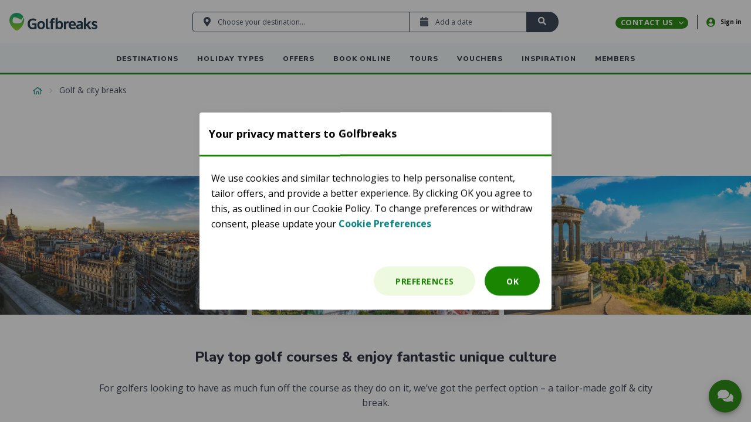

--- FILE ---
content_type: text/html; charset=utf-8
request_url: https://www.golfbreaks.com/en-gb/collections/golf-city-breaks/
body_size: 149829
content:
<!doctype html>
<html data-n-head-ssr lang="en-gb" data-n-head="%7B%22lang%22:%7B%22ssr%22:%22en-gb%22%7D%7D">
  <head >
    <meta data-n-head="ssr" charset="utf-8"><meta data-n-head="ssr" name="viewport" content="width=device-width, initial-scale=1, viewport-fit=cover"><meta data-n-head="ssr" name="robots" content="max-image-preview:standard"><meta data-n-head="ssr" http-equiv="X-UA-Compatible" content="IE=edge"><meta data-n-head="ssr" data-hid="description" name="description" content="Enjoy incredible sightseeing, local cuisine, and world-class golf courses on your next golf &amp; city break with Golfbreaks, the Golf Travel Experts"><meta data-n-head="ssr" data-hid="keywords" name="keywords" content="undefined"><meta data-n-head="ssr" property="og:url" content="https://www.golfbreaks.com/en-gb/collections/golf-city-breaks/"><title>Golf &amp; City Breaks (for 2026/27) - Golf, Nightlife &amp; Culture</title><script type="text/javascript" src="/ruxitagentjs_ICA7NVfqrux_10325251103172537.js" data-dtconfig="rid=RID_524253878|rpid=-1130152871|domain=golfbreaks.com|reportUrl=https://bf97618hkb.bf.dynatrace.com/bf|app=b3f4cd92e3741423|ssc=1|cors=1|owasp=1|featureHash=ICA7NVfqrux|rdnt=1|uxrgce=1|srcss=0|cuc=w4z3r7ex|srxcss=0|srxicss=0|mel=100000|lastModification=1762376218752|tp=500,50,0|srbbv=2|agentUri=/ruxitagentjs_ICA7NVfqrux_10325251103172537.js"></script><link data-n-head="ssr" rel="icon" type="image/x-icon" href="/favicon.ico"><link data-n-head="ssr" rel="stylesheet" type="text/css" href="https://cdn.jsdelivr.net/npm/@mdi/font@latest/css/materialdesignicons.min.css"><link data-n-head="ssr" rel="canonical" href="https://www.golfbreaks.com/en-gb/collections/golf-city-breaks/"><link data-n-head="ssr" rel="alternate" href="https://www.golfbreaks.com/en-gb/collections/golf-city-breaks/" hreflang="x-default"><link data-n-head="ssr" rel="alternate" href="https://www.golfbreaks.com/en-gb/collections/golf-city-breaks/" hreflang="en-gb"><style data-n-head="vuetify" type="text/css" id="vuetify-theme-stylesheet" nonce="undefined">.v-application a { color: #1a8500; }
.v-application .primary {
  background-color: #1a8500 !important;
  border-color: #1a8500 !important;
}
.v-application .primary--text {
  color: #1a8500 !important;
  caret-color: #1a8500 !important;
}
.v-application .primary.lighten-5 {
  background-color: #b3ff91 !important;
  border-color: #b3ff91 !important;
}
.v-application .primary--text.text--lighten-5 {
  color: #b3ff91 !important;
  caret-color: #b3ff91 !important;
}
.v-application .primary.lighten-4 {
  background-color: #96f476 !important;
  border-color: #96f476 !important;
}
.v-application .primary--text.text--lighten-4 {
  color: #96f476 !important;
  caret-color: #96f476 !important;
}
.v-application .primary.lighten-3 {
  background-color: #79d75b !important;
  border-color: #79d75b !important;
}
.v-application .primary--text.text--lighten-3 {
  color: #79d75b !important;
  caret-color: #79d75b !important;
}
.v-application .primary.lighten-2 {
  background-color: #5cbb41 !important;
  border-color: #5cbb41 !important;
}
.v-application .primary--text.text--lighten-2 {
  color: #5cbb41 !important;
  caret-color: #5cbb41 !important;
}
.v-application .primary.lighten-1 {
  background-color: #3ea025 !important;
  border-color: #3ea025 !important;
}
.v-application .primary--text.text--lighten-1 {
  color: #3ea025 !important;
  caret-color: #3ea025 !important;
}
.v-application .primary.darken-1 {
  background-color: #006b00 !important;
  border-color: #006b00 !important;
}
.v-application .primary--text.text--darken-1 {
  color: #006b00 !important;
  caret-color: #006b00 !important;
}
.v-application .primary.darken-2 {
  background-color: #005200 !important;
  border-color: #005200 !important;
}
.v-application .primary--text.text--darken-2 {
  color: #005200 !important;
  caret-color: #005200 !important;
}
.v-application .primary.darken-3 {
  background-color: #003900 !important;
  border-color: #003900 !important;
}
.v-application .primary--text.text--darken-3 {
  color: #003900 !important;
  caret-color: #003900 !important;
}
.v-application .primary.darken-4 {
  background-color: #002600 !important;
  border-color: #002600 !important;
}
.v-application .primary--text.text--darken-4 {
  color: #002600 !important;
  caret-color: #002600 !important;
}
.v-application .secondary {
  background-color: #a0aec0 !important;
  border-color: #a0aec0 !important;
}
.v-application .secondary--text {
  color: #a0aec0 !important;
  caret-color: #a0aec0 !important;
}
.v-application .secondary.lighten-5 {
  background-color: #ffffff !important;
  border-color: #ffffff !important;
}
.v-application .secondary--text.text--lighten-5 {
  color: #ffffff !important;
  caret-color: #ffffff !important;
}
.v-application .secondary.lighten-4 {
  background-color: #ffffff !important;
  border-color: #ffffff !important;
}
.v-application .secondary--text.text--lighten-4 {
  color: #ffffff !important;
  caret-color: #ffffff !important;
}
.v-application .secondary.lighten-3 {
  background-color: #f3ffff !important;
  border-color: #f3ffff !important;
}
.v-application .secondary--text.text--lighten-3 {
  color: #f3ffff !important;
  caret-color: #f3ffff !important;
}
.v-application .secondary.lighten-2 {
  background-color: #d7e5f8 !important;
  border-color: #d7e5f8 !important;
}
.v-application .secondary--text.text--lighten-2 {
  color: #d7e5f8 !important;
  caret-color: #d7e5f8 !important;
}
.v-application .secondary.lighten-1 {
  background-color: #bbc9dc !important;
  border-color: #bbc9dc !important;
}
.v-application .secondary--text.text--lighten-1 {
  color: #bbc9dc !important;
  caret-color: #bbc9dc !important;
}
.v-application .secondary.darken-1 {
  background-color: #8693a5 !important;
  border-color: #8693a5 !important;
}
.v-application .secondary--text.text--darken-1 {
  color: #8693a5 !important;
  caret-color: #8693a5 !important;
}
.v-application .secondary.darken-2 {
  background-color: #6c7a8b !important;
  border-color: #6c7a8b !important;
}
.v-application .secondary--text.text--darken-2 {
  color: #6c7a8b !important;
  caret-color: #6c7a8b !important;
}
.v-application .secondary.darken-3 {
  background-color: #546171 !important;
  border-color: #546171 !important;
}
.v-application .secondary--text.text--darken-3 {
  color: #546171 !important;
  caret-color: #546171 !important;
}
.v-application .secondary.darken-4 {
  background-color: #3c4959 !important;
  border-color: #3c4959 !important;
}
.v-application .secondary--text.text--darken-4 {
  color: #3c4959 !important;
  caret-color: #3c4959 !important;
}
.v-application .accent {
  background-color: #008080 !important;
  border-color: #008080 !important;
}
.v-application .accent--text {
  color: #008080 !important;
  caret-color: #008080 !important;
}
.v-application .accent.lighten-5 {
  background-color: #a9ffff !important;
  border-color: #a9ffff !important;
}
.v-application .accent--text.text--lighten-5 {
  color: #a9ffff !important;
  caret-color: #a9ffff !important;
}
.v-application .accent.lighten-4 {
  background-color: #8ceeed !important;
  border-color: #8ceeed !important;
}
.v-application .accent--text.text--lighten-4 {
  color: #8ceeed !important;
  caret-color: #8ceeed !important;
}
.v-application .accent.lighten-3 {
  background-color: #70d1d0 !important;
  border-color: #70d1d0 !important;
}
.v-application .accent--text.text--lighten-3 {
  color: #70d1d0 !important;
  caret-color: #70d1d0 !important;
}
.v-application .accent.lighten-2 {
  background-color: #52b5b5 !important;
  border-color: #52b5b5 !important;
}
.v-application .accent--text.text--lighten-2 {
  color: #52b5b5 !important;
  caret-color: #52b5b5 !important;
}
.v-application .accent.lighten-1 {
  background-color: #339a9a !important;
  border-color: #339a9a !important;
}
.v-application .accent--text.text--lighten-1 {
  color: #339a9a !important;
  caret-color: #339a9a !important;
}
.v-application .accent.darken-1 {
  background-color: #006767 !important;
  border-color: #006767 !important;
}
.v-application .accent--text.text--darken-1 {
  color: #006767 !important;
  caret-color: #006767 !important;
}
.v-application .accent.darken-2 {
  background-color: #004e4f !important;
  border-color: #004e4f !important;
}
.v-application .accent--text.text--darken-2 {
  color: #004e4f !important;
  caret-color: #004e4f !important;
}
.v-application .accent.darken-3 {
  background-color: #003738 !important;
  border-color: #003738 !important;
}
.v-application .accent--text.text--darken-3 {
  color: #003738 !important;
  caret-color: #003738 !important;
}
.v-application .accent.darken-4 {
  background-color: #002223 !important;
  border-color: #002223 !important;
}
.v-application .accent--text.text--darken-4 {
  color: #002223 !important;
  caret-color: #002223 !important;
}
.v-application .error {
  background-color: #f44336 !important;
  border-color: #f44336 !important;
}
.v-application .error--text {
  color: #f44336 !important;
  caret-color: #f44336 !important;
}
.v-application .error.lighten-5 {
  background-color: #ffd6b5 !important;
  border-color: #ffd6b5 !important;
}
.v-application .error--text.text--lighten-5 {
  color: #ffd6b5 !important;
  caret-color: #ffd6b5 !important;
}
.v-application .error.lighten-4 {
  background-color: #ffb89a !important;
  border-color: #ffb89a !important;
}
.v-application .error--text.text--lighten-4 {
  color: #ffb89a !important;
  caret-color: #ffb89a !important;
}
.v-application .error.lighten-3 {
  background-color: #ff9b80 !important;
  border-color: #ff9b80 !important;
}
.v-application .error--text.text--lighten-3 {
  color: #ff9b80 !important;
  caret-color: #ff9b80 !important;
}
.v-application .error.lighten-2 {
  background-color: #ff7e66 !important;
  border-color: #ff7e66 !important;
}
.v-application .error--text.text--lighten-2 {
  color: #ff7e66 !important;
  caret-color: #ff7e66 !important;
}
.v-application .error.lighten-1 {
  background-color: #ff614e !important;
  border-color: #ff614e !important;
}
.v-application .error--text.text--lighten-1 {
  color: #ff614e !important;
  caret-color: #ff614e !important;
}
.v-application .error.darken-1 {
  background-color: #d31f1f !important;
  border-color: #d31f1f !important;
}
.v-application .error--text.text--darken-1 {
  color: #d31f1f !important;
  caret-color: #d31f1f !important;
}
.v-application .error.darken-2 {
  background-color: #b30008 !important;
  border-color: #b30008 !important;
}
.v-application .error--text.text--darken-2 {
  color: #b30008 !important;
  caret-color: #b30008 !important;
}
.v-application .error.darken-3 {
  background-color: #940000 !important;
  border-color: #940000 !important;
}
.v-application .error--text.text--darken-3 {
  color: #940000 !important;
  caret-color: #940000 !important;
}
.v-application .error.darken-4 {
  background-color: #760000 !important;
  border-color: #760000 !important;
}
.v-application .error--text.text--darken-4 {
  color: #760000 !important;
  caret-color: #760000 !important;
}
.v-application .info {
  background-color: #3ab5f2 !important;
  border-color: #3ab5f2 !important;
}
.v-application .info--text {
  color: #3ab5f2 !important;
  caret-color: #3ab5f2 !important;
}
.v-application .info.lighten-5 {
  background-color: #e0ffff !important;
  border-color: #e0ffff !important;
}
.v-application .info--text.text--lighten-5 {
  color: #e0ffff !important;
  caret-color: #e0ffff !important;
}
.v-application .info.lighten-4 {
  background-color: #c1ffff !important;
  border-color: #c1ffff !important;
}
.v-application .info--text.text--lighten-4 {
  color: #c1ffff !important;
  caret-color: #c1ffff !important;
}
.v-application .info.lighten-3 {
  background-color: #a1ffff !important;
  border-color: #a1ffff !important;
}
.v-application .info--text.text--lighten-3 {
  color: #a1ffff !important;
  caret-color: #a1ffff !important;
}
.v-application .info.lighten-2 {
  background-color: #82edff !important;
  border-color: #82edff !important;
}
.v-application .info--text.text--lighten-2 {
  color: #82edff !important;
  caret-color: #82edff !important;
}
.v-application .info.lighten-1 {
  background-color: #60d1ff !important;
  border-color: #60d1ff !important;
}
.v-application .info--text.text--lighten-1 {
  color: #60d1ff !important;
  caret-color: #60d1ff !important;
}
.v-application .info.darken-1 {
  background-color: #009ad5 !important;
  border-color: #009ad5 !important;
}
.v-application .info--text.text--darken-1 {
  color: #009ad5 !important;
  caret-color: #009ad5 !important;
}
.v-application .info.darken-2 {
  background-color: #0080ba !important;
  border-color: #0080ba !important;
}
.v-application .info--text.text--darken-2 {
  color: #0080ba !important;
  caret-color: #0080ba !important;
}
.v-application .info.darken-3 {
  background-color: #00679e !important;
  border-color: #00679e !important;
}
.v-application .info--text.text--darken-3 {
  color: #00679e !important;
  caret-color: #00679e !important;
}
.v-application .info.darken-4 {
  background-color: #004f84 !important;
  border-color: #004f84 !important;
}
.v-application .info--text.text--darken-4 {
  color: #004f84 !important;
  caret-color: #004f84 !important;
}
.v-application .success {
  background-color: #66bb6a !important;
  border-color: #66bb6a !important;
}
.v-application .success--text {
  color: #66bb6a !important;
  caret-color: #66bb6a !important;
}
.v-application .success.lighten-5 {
  background-color: #f4fff2 !important;
  border-color: #f4fff2 !important;
}
.v-application .success--text.text--lighten-5 {
  color: #f4fff2 !important;
  caret-color: #f4fff2 !important;
}
.v-application .success.lighten-4 {
  background-color: #d6ffd6 !important;
  border-color: #d6ffd6 !important;
}
.v-application .success--text.text--lighten-4 {
  color: #d6ffd6 !important;
  caret-color: #d6ffd6 !important;
}
.v-application .success.lighten-3 {
  background-color: #baffba !important;
  border-color: #baffba !important;
}
.v-application .success--text.text--lighten-3 {
  color: #baffba !important;
  caret-color: #baffba !important;
}
.v-application .success.lighten-2 {
  background-color: #9df49e !important;
  border-color: #9df49e !important;
}
.v-application .success--text.text--lighten-2 {
  color: #9df49e !important;
  caret-color: #9df49e !important;
}
.v-application .success.lighten-1 {
  background-color: #82d784 !important;
  border-color: #82d784 !important;
}
.v-application .success--text.text--lighten-1 {
  color: #82d784 !important;
  caret-color: #82d784 !important;
}
.v-application .success.darken-1 {
  background-color: #4aa051 !important;
  border-color: #4aa051 !important;
}
.v-application .success--text.text--darken-1 {
  color: #4aa051 !important;
  caret-color: #4aa051 !important;
}
.v-application .success.darken-2 {
  background-color: #2d8539 !important;
  border-color: #2d8539 !important;
}
.v-application .success--text.text--darken-2 {
  color: #2d8539 !important;
  caret-color: #2d8539 !important;
}
.v-application .success.darken-3 {
  background-color: #056b21 !important;
  border-color: #056b21 !important;
}
.v-application .success--text.text--darken-3 {
  color: #056b21 !important;
  caret-color: #056b21 !important;
}
.v-application .success.darken-4 {
  background-color: #005207 !important;
  border-color: #005207 !important;
}
.v-application .success--text.text--darken-4 {
  color: #005207 !important;
  caret-color: #005207 !important;
}
.v-application .warning {
  background-color: #f28030 !important;
  border-color: #f28030 !important;
}
.v-application .warning--text {
  color: #f28030 !important;
  caret-color: #f28030 !important;
}
.v-application .warning.lighten-5 {
  background-color: #ffffb5 !important;
  border-color: #ffffb5 !important;
}
.v-application .warning--text.text--lighten-5 {
  color: #ffffb5 !important;
  caret-color: #ffffb5 !important;
}
.v-application .warning.lighten-4 {
  background-color: #ffef9a !important;
  border-color: #ffef9a !important;
}
.v-application .warning--text.text--lighten-4 {
  color: #ffef9a !important;
  caret-color: #ffef9a !important;
}
.v-application .warning.lighten-3 {
  background-color: #ffd27f !important;
  border-color: #ffd27f !important;
}
.v-application .warning--text.text--lighten-3 {
  color: #ffd27f !important;
  caret-color: #ffd27f !important;
}
.v-application .warning.lighten-2 {
  background-color: #ffb664 !important;
  border-color: #ffb664 !important;
}
.v-application .warning--text.text--lighten-2 {
  color: #ffb664 !important;
  caret-color: #ffb664 !important;
}
.v-application .warning.lighten-1 {
  background-color: #ff9b4a !important;
  border-color: #ff9b4a !important;
}
.v-application .warning--text.text--lighten-1 {
  color: #ff9b4a !important;
  caret-color: #ff9b4a !important;
}
.v-application .warning.darken-1 {
  background-color: #d26613 !important;
  border-color: #d26613 !important;
}
.v-application .warning--text.text--darken-1 {
  color: #d26613 !important;
  caret-color: #d26613 !important;
}
.v-application .warning.darken-2 {
  background-color: #b34d00 !important;
  border-color: #b34d00 !important;
}
.v-application .warning--text.text--darken-2 {
  color: #b34d00 !important;
  caret-color: #b34d00 !important;
}
.v-application .warning.darken-3 {
  background-color: #953300 !important;
  border-color: #953300 !important;
}
.v-application .warning--text.text--darken-3 {
  color: #953300 !important;
  caret-color: #953300 !important;
}
.v-application .warning.darken-4 {
  background-color: #781900 !important;
  border-color: #781900 !important;
}
.v-application .warning--text.text--darken-4 {
  color: #781900 !important;
  caret-color: #781900 !important;
}
.v-application .background {
  background-color: #ffffff !important;
  border-color: #ffffff !important;
}
.v-application .background--text {
  color: #ffffff !important;
  caret-color: #ffffff !important;
}
.v-application .background.lighten-5 {
  background-color: #ffffff !important;
  border-color: #ffffff !important;
}
.v-application .background--text.text--lighten-5 {
  color: #ffffff !important;
  caret-color: #ffffff !important;
}
.v-application .background.lighten-4 {
  background-color: #ffffff !important;
  border-color: #ffffff !important;
}
.v-application .background--text.text--lighten-4 {
  color: #ffffff !important;
  caret-color: #ffffff !important;
}
.v-application .background.lighten-3 {
  background-color: #ffffff !important;
  border-color: #ffffff !important;
}
.v-application .background--text.text--lighten-3 {
  color: #ffffff !important;
  caret-color: #ffffff !important;
}
.v-application .background.lighten-2 {
  background-color: #ffffff !important;
  border-color: #ffffff !important;
}
.v-application .background--text.text--lighten-2 {
  color: #ffffff !important;
  caret-color: #ffffff !important;
}
.v-application .background.lighten-1 {
  background-color: #ffffff !important;
  border-color: #ffffff !important;
}
.v-application .background--text.text--lighten-1 {
  color: #ffffff !important;
  caret-color: #ffffff !important;
}
.v-application .background.darken-1 {
  background-color: #e2e2e2 !important;
  border-color: #e2e2e2 !important;
}
.v-application .background--text.text--darken-1 {
  color: #e2e2e2 !important;
  caret-color: #e2e2e2 !important;
}
.v-application .background.darken-2 {
  background-color: #c6c6c6 !important;
  border-color: #c6c6c6 !important;
}
.v-application .background--text.text--darken-2 {
  color: #c6c6c6 !important;
  caret-color: #c6c6c6 !important;
}
.v-application .background.darken-3 {
  background-color: #ababab !important;
  border-color: #ababab !important;
}
.v-application .background--text.text--darken-3 {
  color: #ababab !important;
  caret-color: #ababab !important;
}
.v-application .background.darken-4 {
  background-color: #919191 !important;
  border-color: #919191 !important;
}
.v-application .background--text.text--darken-4 {
  color: #919191 !important;
  caret-color: #919191 !important;
}</style><script data-n-head="ssr" src="https://kit.fontawesome.com/3f9afb4557.js" async></script><script data-n-head="ssr" src="https://kit.fontawesome.com/c23391e732.js" async></script><script data-n-head="ssr" src="https://grwapi.net/widget.min.js" async></script><script data-n-head="ssr" src="https://cdnjs.cloudflare.com/polyfill/v3/polyfill.min.js?features=IntersectionObserver?features=IntersectionObserver" defer></script><script data-n-head="ssr" src="//widget.trustpilot.com/bootstrap/v5/tp.widget.bootstrap.min.js" async></script><script data-n-head="ssr" src="https://tags.pw.adn.cloud/EHQHIY/activation.js" async id="pageworkers-tag"></script><script data-n-head="ssr">(function () {
            // Configurable value, seconds
            var maxWait = 3;
            if(document.querySelector('#wto-tag')) return;
            var css = {
                add: function (c, id) {
                    if (c instanceof Array) {
                        c = c.join(' ');
                    }
                    var a = document.getElementsByTagName('head')[0],
                        b = document.createElement('style');
                    b.type = 'text/css';
                    if (id) {
                        b.id = id;
                    }
                    if (b.styleSheet) {
                        b.styleSheet.cssText = c;
                    } else {
                        b.appendChild(document.createTextNode(c));
                    }
                    a.appendChild(b);
                },
                del: function (id) {
                    var el = document.getElementById(id);
                    if (el) {
                        el.parentNode.removeChild(el);
                    }
                }
            };
            
            // 1. Hide the page
            var cssid = 'wto_taghide';

            css.add('body { opacity: 0.00000001 !important; }', cssid);

            // 1.1 - Safety timeout
            setTimeout(function () {
                css.del(cssid);

                window.wto_aborted = true;
            }, maxWait * 1000);

            // 2. Load the tag
            var el = document.createElement('script');

            el.src =
                '//c.webtrends-optimize.com/acs/accounts/76d82f35-02ea-4c30-a095-8cc1bc9187c2/js/wt.js';
            el.id = 'wto-tag';
            el.onerror = function () {
                css.del(cssid);
            };

            el.onload = function () {
                css.del(cssid);
            };

            document.getElementsByTagName('head')[0].appendChild(el);
        })();</script><script data-n-head="ssr" type="application/ld+json">{"@context":"https://schema.org","@type":"Organization","@id":"#golfbreaks","name":"Golfbreaks","alternateName":"Golfbreaks.com","url":"https://www.golfbreaks.com/en-gb/","logo":"https://www.golfbreaks.com/_nuxt/img/9e242e4.svg","contactPoint":[{"@type":"ContactPoint","telephone":"0800 279 7988","contactType":"sales","contactOption":"TollFree","areaServed":"GB","availableLanguage":"en"},{"@type":"ContactPoint","telephone":"01753 754 350","contactType":"customer service","contactOption":"TollFree","areaServed":"GB","availableLanguage":"en"},{"@type":"ContactPoint","telephone":"01753 752 900","contactType":"emergency","contactOption":"TollFree","areaServed":"GB","availableLanguage":"en"}],"sameAs":["https://www.youtube.com/user/GolfbreaksCom","https://www.facebook.com/Golfbreakscom/","https://twitter.com/golfbreaks/","https://www.instagram.com/golfbreaks/","https://www.linkedin.com/company/golfbreaks-com/","https://www.pinterest.co.uk/golfbreaks/","https://www.golfbreaks.com/en-gb/"]}</script><script data-n-head="nuxt-jsonld" data-hid="nuxt-jsonld-f62" type="application/ld+json">{}</script><link rel="preload" href="/_nuxt/534acd3.js" as="script"><link rel="preload" href="/_nuxt/584ddd0.js" as="script"><link rel="preload" href="/_nuxt/css/a7866fd.css" as="style"><link rel="preload" href="/_nuxt/5240169.js" as="script"><link rel="preload" href="/_nuxt/css/5c35eef.css" as="style"><link rel="preload" href="/_nuxt/239d7f9.js" as="script"><link rel="preload" href="/_nuxt/css/dece77b.css" as="style"><link rel="preload" href="/_nuxt/b960b05.js" as="script"><link rel="preload" href="/_nuxt/css/7cdcd20.css" as="style"><link rel="preload" href="/_nuxt/4375b3b.js" as="script"><link rel="preload" href="/_nuxt/css/0c997f3.css" as="style"><link rel="preload" href="/_nuxt/840ac3f.js" as="script"><link rel="preload" href="/_nuxt/css/51efe25.css" as="style"><link rel="preload" href="/_nuxt/d3d7463.js" as="script"><link rel="preload" href="/_nuxt/755d6d1.js" as="script"><link rel="preload" href="/_nuxt/css/bdc8766.css" as="style"><link rel="preload" href="/_nuxt/a1c9f76.js" as="script"><link rel="preload" href="/_nuxt/css/18a7691.css" as="style"><link rel="preload" href="/_nuxt/bb2a2cf.js" as="script"><link rel="preload" href="/_nuxt/css/40a9dd9.css" as="style"><link rel="preload" href="/_nuxt/65f3387.js" as="script"><link rel="preload" href="/_nuxt/css/79c5766.css" as="style"><link rel="preload" href="/_nuxt/2d0756d.js" as="script"><link rel="preload" href="/_nuxt/css/2607ba9.css" as="style"><link rel="preload" href="/_nuxt/bd736ba.js" as="script"><link rel="stylesheet" href="/_nuxt/css/a7866fd.css"><link rel="stylesheet" href="/_nuxt/css/5c35eef.css"><link rel="stylesheet" href="/_nuxt/css/dece77b.css"><link rel="stylesheet" href="/_nuxt/css/7cdcd20.css"><link rel="stylesheet" href="/_nuxt/css/0c997f3.css"><link rel="stylesheet" href="/_nuxt/css/51efe25.css"><link rel="stylesheet" href="/_nuxt/css/bdc8766.css"><link rel="stylesheet" href="/_nuxt/css/18a7691.css"><link rel="stylesheet" href="/_nuxt/css/40a9dd9.css"><link rel="stylesheet" href="/_nuxt/css/79c5766.css"><link rel="stylesheet" href="/_nuxt/css/2607ba9.css">
  </head>
  <body data-pageref="blt6684e705e5b3547b" data-contenttype="landing_page" data-locale="en-gb" data-n-head="%7B%22data-pageref%22:%7B%22ssr%22:%22blt6684e705e5b3547b%22%7D,%22data-contenttype%22:%7B%22ssr%22:%22landing_page%22%7D,%22data-locale%22:%7B%22ssr%22:%22en-gb%22%7D%7D">
    <div data-server-rendered="true" id="__nuxt"><!----><div id="__layout"><div data-app="true" data-useragent="" id="app" class="v-application v-application--is-ltr theme--light" style="background:#ffffff;" data-v-354a9dde><div class="v-application--wrap"><main class="v-main" style="padding-top:0px;padding-right:0px;padding-bottom:0px;padding-left:0px;" data-v-354a9dde><div class="v-main__wrap"><div data-v-e01af20c data-v-354a9dde><!----> <div id="liveagent_button_online_5733z0000008WyM" title="" class="live-chat-agent-signal bg-primary" style="display:none;" data-v-e01af20c></div> <div id="liveagent_button_offline_5733z0000008WyM" title="" class="live-chat-agent-signal bg-red" style="display:none;" data-v-e01af20c></div></div> <div data-v-56700476 data-v-354a9dde><!----> <!----> <div data-id="header-bar" class="header-bar" data-v-56700476><div data-id="header-bar-main" class="header-bar-main gb-px-3 d-flex align-center justify-space-between gb-px-md-3 header-bar-main-new bg-white" data-v-56700476><div data-id="header-bar-logo" class="gb-m-0 header-bar-logo-text-hide header-bar-logo-new" data-v-56700476><a href="/en-gb/" class="header-bar-logo-text-hide nuxt-link-active" data-v-56700476>
					Golf breaks and Golf holidays
					<div class="header-bar-logo header-bar-logo-new logo-352295" data-v-56700476><img src="/_nuxt/img/66ce438.svg" height="100%" alt="Golf breaks and Golf holidays" class="logo-352295"></div></a></div> <!----> <div class="gb-w-100" data-v-56700476><div class="d-flex justify-end gb-w-100 mega-menu-container-new-contact align-baseline" data-v-56700476><!----> <i data-id="search-nav-btn" class="fas fa-magnifying-glass gb-mr-1 hidden-lg-and-up gb-cursor-pointer gb-p-2" data-v-56700476></i> <a href="tel:01753 752 900" title="Call Us" class="gb-text-decoration-none hidden-lg-and-up" data-v-56700476><i class="fa fa-phone gb-p-2" data-v-56700476></i></a> <div class="hamburger-wrapper gb-p-2 gb-ml-1 hidden-lg-and-up" data-v-56700476><a id="hamburger-icon" data-id="mobile-menu-icon" href="#" title="Menu" data-v-56700476><span class="line line-1" data-v-56700476></span> <span class="line line-2" data-v-56700476></span> <span class="line line-3" data-v-56700476></span></a></div> <!----> <!----> <div class="v-menu" data-v-8b1a7352 data-v-56700476><div role="button" aria-haspopup="true" aria-expanded="false" class="align-self-xl-center" data-v-8b1a7352><button type="button" data-id="contact-us-btn" class="gb-contact-dropdown-button hidden-md-and-down v-btn v-btn--has-bg v-btn--rounded theme--light v-size--x-small primary dark-dropdown-arrow v-btn-less-padding" data-v-56700476><span class="v-btn__content">Contact Us
								<i class="far gb-ml-2 chevron-padding fa-angle-down" data-v-56700476></i></span></button> <div id="gb-dropdown-0" class="gb-dropdown-wrapper gb-position-relative gb-dropdown-block-right" data-v-8b1a7352></div></div><!----></div> <!----> <!----></div></div></div> <!----> <div class="main-new-nav" style="background-color: #f4f8fb; display: flex; justify-content: center" data-v-56700476><div class="header-bar-expanding-row gb-subtitle hidden-md-and-down" data-v-56700476><div class="header-bar-expanding-row-space" data-v-56700476></div> <div class="navigation-container-with-border" data-v-56700476><ul aria-label="Main navigation" data-id="hdr-bar-nav-list" class="header-bar-navigation-list header-bar-navigation-list-bottom gb-p-0 header-bar-navigation-list-background" data-v-56700476><li class="gb-py-0" data-v-56700476><a data-id="mega-menu-destinations" href="javascript://menu" class="gb-px-3 bottom-nav-item" data-v-56700476>Destinations</a></li><li class="gb-py-0" data-v-56700476><a data-id="mega-menu-holiday-types" href="javascript://menu" class="gb-px-3 bottom-nav-item" data-v-56700476>Holiday types</a></li><li class="gb-py-0" data-v-56700476><a data-id="mega-menu-offers" href="javascript://menu" class="gb-px-3 bottom-nav-item" data-v-56700476>Offers</a></li><li class="gb-py-0" data-v-56700476><a data-id="mega-menu-book-online" href="javascript://menu" class="gb-px-3 bottom-nav-item" data-v-56700476>Book online</a></li><li class="gb-py-0" data-v-56700476><a data-id="mega-menu-tours" href="javascript://menu" class="gb-px-3 bottom-nav-item" data-v-56700476>Tours</a></li><li class="gb-py-0" data-v-56700476><a data-id="mega-menu-vouchers" href="javascript://menu" class="gb-px-3 bottom-nav-item" data-v-56700476>Vouchers</a></li><li class="gb-py-0" data-v-56700476><a data-id="mega-menu-inspiration" href="javascript://menu" class="gb-px-3 bottom-nav-item" data-v-56700476>Inspiration</a></li><li class="gb-py-0" data-v-56700476><a data-id="mega-menu-members" href="javascript://menu" class="gb-px-3 bottom-nav-item" data-v-56700476>Members</a></li></ul> <div class="header-bar-bottom header-bar-bottom-nav hidden-md-and-down" data-v-56700476></div></div> <div class="header-bar-expanding-row-space" data-v-56700476></div></div></div> <!----> <div class="hidden-md-and-down mega-menu-container-new" style="margin-top:0px;display:none;" data-v-56700476><div data-id="mega-menu-destinations" class="mega-menu-primary-block gb-overflow-hidden mega-menu-instance" data-v-6fc887ae data-v-56700476><div class="columns-container" style="--regular-min-width:120px;--regular-max-width:158.33333333333334px;" data-v-6fc887ae><div class="location-column" data-v-6fc887ae><div data-id="mega-menu-destinations-uk-&amp;-ireland" class="gb-m-0 golfbreaks-link font-600" data-v-6fc887ae><span class="text-accent gb-text-decoration-none mega-menu-header-link gb-mb-3  text-accent">
		UK &amp; Ireland
		<!----></span></div> <!----> <!----> <!----> <!----> <div data-id="mega-menu-link-list" class="link-list-container" data-v-019cba7c data-v-6fc887ae><div class="link-list-content" data-v-019cba7c><ul class="gb-mb-3" data-v-019cba7c><li class="gb-mb-2 mega-menu-link-list-dual-column-li" data-v-019cba7c><a href="/en-gb/holidays/england/" data-id="mega-menu-destinations-uk-&amp;-ireland-england" class="b4 font-500" data-v-019cba7c>England</a></li><li class="gb-mb-2 mega-menu-link-list-dual-column-li" data-v-019cba7c><a href="/en-gb/holidays/scotland/" data-id="mega-menu-destinations-uk-&amp;-ireland-scotland" class="b4 font-500" data-v-019cba7c>Scotland</a></li><li class="gb-mb-2 mega-menu-link-list-dual-column-li" data-v-019cba7c><a href="/en-gb/holidays/ireland/" data-id="mega-menu-destinations-uk-&amp;-ireland-ireland" class="b4 font-500" data-v-019cba7c>Ireland</a></li><li class="gb-mb-2 mega-menu-link-list-dual-column-li" data-v-019cba7c><a href="/en-gb/holidays/wales/" data-id="mega-menu-destinations-uk-&amp;-ireland-wales" class="b4 font-500" data-v-019cba7c>Wales</a></li><li class="gb-mb-2 mega-menu-link-list-dual-column-li" data-v-019cba7c><a href="/en-gb/holidays/northern-ireland/" data-id="mega-menu-destinations-uk-&amp;-ireland-northern-ireland" class="b4 font-500" data-v-019cba7c>Northern Ireland</a></li></ul></div></div> <div class="bottom-link-container" data-v-6fc887ae><div class="horizontal-divider" data-v-6fc887ae></div> <div data-id="mega-menu-destinations-all-uk-&amp;-ireland" class="gb-m-0 golfbreaks-link font-600" style="position:absolute;bottom:-32px;" data-v-6fc887ae><a href="/en-gb/holidays/uk-and-ireland/" class="text-accent gb-text-decoration-none gb-link-hover b4 text-secondary-900 mega-menu-footer-link primary-hover text-accent">
		All UK &amp; Ireland
		<i class="gb-ml-1 golfbreaks-link-icon fas fa-chevron-right"></i></a></div></div></div><div class="location-column" data-v-6fc887ae><div data-id="mega-menu-destinations-popular-destinations" class="gb-m-0 golfbreaks-link font-600" data-v-6fc887ae><span class="text-accent gb-text-decoration-none mega-menu-header-link gb-mb-3  text-accent">
		Popular destinations
		<!----></span></div> <!----> <!----> <!----> <!----> <div data-id="mega-menu-link-list" class="link-list-container" data-v-019cba7c data-v-6fc887ae><div class="link-list-content" data-v-019cba7c><ul class="gb-mb-3" data-v-019cba7c><li class="gb-mb-2 mega-menu-link-list-dual-column-li" data-v-019cba7c><a href="/en-gb/holidays/south-east-england/" data-id="mega-menu-destinations-popular-destinations-south-east-england" class="b4 font-500" data-v-019cba7c>South East England</a></li><li class="gb-mb-2 mega-menu-link-list-dual-column-li" data-v-019cba7c><a href="/en-gb/holidays/south-west-england/" data-id="mega-menu-destinations-popular-destinations-south-west-england" class="b4 font-500" data-v-019cba7c>South West England</a></li><li class="gb-mb-2 mega-menu-link-list-dual-column-li" data-v-019cba7c><a href="/en-gb/holidays/west-midlands/" data-id="mega-menu-destinations-popular-destinations-west-midlands" class="b4 font-500" data-v-019cba7c>West Midlands</a></li><li class="gb-mb-2 mega-menu-link-list-dual-column-li" data-v-019cba7c><a href="/en-gb/holidays/south-wales/" data-id="mega-menu-destinations-popular-destinations-south-wales" class="b4 font-500" data-v-019cba7c>South Wales</a></li><li class="gb-mb-2 mega-menu-link-list-dual-column-li" data-v-019cba7c><a href="/en-gb/holidays/southport/" data-id="mega-menu-destinations-popular-destinations-southport" class="b4 font-500" data-v-019cba7c>Southport</a></li><li class="gb-mb-2 mega-menu-link-list-dual-column-li" data-v-019cba7c><a href="/en-gb/holidays/st-andrews/" data-id="mega-menu-destinations-popular-destinations-st-andrews" class="b4 font-500" data-v-019cba7c>St Andrews</a></li><li class="gb-mb-2 mega-menu-link-list-dual-column-li" data-v-019cba7c><a href="/en-gb/holidays/edinburgh/" data-id="mega-menu-destinations-popular-destinations-edinburgh" class="b4 font-500" data-v-019cba7c>Edinburgh</a></li><li class="gb-mb-2 mega-menu-link-list-dual-column-li" data-v-019cba7c><a href="/en-gb/holidays/dublin/" data-id="mega-menu-destinations-popular-destinations-dublin" class="b4 font-500" data-v-019cba7c>Dublin</a></li><li class="gb-mb-2 mega-menu-link-list-dual-column-li" data-v-019cba7c><a href="/en-gb/holidays/bournemouth/" data-id="mega-menu-destinations-popular-destinations-bournemouth" class="b4 font-500" data-v-019cba7c>Bournemouth</a></li></ul></div></div> <!----></div><div class="location-column divider-column" data-v-6fc887ae><div class="mega-menu-header-link gb-mb-3" data-v-6fc887ae> </div> <!----> <!----> <!----> <div class="vertical-divider" data-v-6fc887ae></div> <!----> <!----></div><div class="location-column" data-v-6fc887ae><div data-id="mega-menu-destinations-europe" class="gb-m-0 golfbreaks-link font-600" data-v-6fc887ae><span class="text-accent gb-text-decoration-none mega-menu-header-link gb-mb-3  text-accent">
		Europe
		<!----></span></div> <!----> <!----> <!----> <!----> <div data-id="mega-menu-link-list" class="link-list-container" data-v-019cba7c data-v-6fc887ae><div class="link-list-content" data-v-019cba7c><ul class="gb-mb-3" data-v-019cba7c><li class="gb-mb-2 mega-menu-link-list-dual-column-li" data-v-019cba7c><a href="/en-gb/holidays/portugal/" data-id="mega-menu-destinations-europe-portugal" class="b4 font-500" data-v-019cba7c>Portugal</a></li><li class="gb-mb-2 mega-menu-link-list-dual-column-li" data-v-019cba7c><a href="/en-gb/holidays/spain/" data-id="mega-menu-destinations-europe-spain" class="b4 font-500" data-v-019cba7c>Spain</a></li><li class="gb-mb-2 mega-menu-link-list-dual-column-li" data-v-019cba7c><a href="/en-gb/holidays/france/" data-id="mega-menu-destinations-europe-france" class="b4 font-500" data-v-019cba7c>France</a></li><li class="gb-mb-2 mega-menu-link-list-dual-column-li" data-v-019cba7c><a href="/en-gb/holidays/italy/" data-id="mega-menu-destinations-europe-italy" class="b4 font-500" data-v-019cba7c>Italy</a></li><li class="gb-mb-2 mega-menu-link-list-dual-column-li" data-v-019cba7c><a href="/en-gb/holidays/turkey/" data-id="mega-menu-destinations-europe-turkey" class="b4 font-500" data-v-019cba7c>Turkey</a></li><li class="gb-mb-2 mega-menu-link-list-dual-column-li" data-v-019cba7c><a href="/en-gb/holidays/belgium/" data-id="mega-menu-destinations-europe-belgium" class="b4 font-500" data-v-019cba7c>Belgium</a></li><li class="gb-mb-2 mega-menu-link-list-dual-column-li" data-v-019cba7c><a href="/en-gb/holidays/cyprus/" data-id="mega-menu-destinations-europe-cyprus" class="b4 font-500" data-v-019cba7c>Cyprus</a></li><li class="gb-mb-2 mega-menu-link-list-dual-column-li" data-v-019cba7c><a href="/en-gb/holidays/greece/" data-id="mega-menu-destinations-europe-greece" class="b4 font-500" data-v-019cba7c>Greece</a></li><li class="gb-mb-2 mega-menu-link-list-dual-column-li" data-v-019cba7c><a href="/en-gb/holidays/bulgaria/" data-id="mega-menu-destinations-europe-bulgaria" class="b4 font-500" data-v-019cba7c>Bulgaria</a></li><li class="gb-mb-2 mega-menu-link-list-dual-column-li" data-v-019cba7c><a href="/en-gb/holidays/norway/" data-id="mega-menu-destinations-europe-norway" class="b4 font-500" data-v-019cba7c>Norway</a></li></ul></div></div> <div class="bottom-link-container" data-v-6fc887ae><div class="horizontal-divider" data-v-6fc887ae></div> <div data-id="mega-menu-destinations-all-europe" class="gb-m-0 golfbreaks-link font-600" style="position:absolute;bottom:-32px;" data-v-6fc887ae><a href="/en-gb/holidays/europe/" class="text-accent gb-text-decoration-none gb-link-hover b4 text-secondary-900 mega-menu-footer-link primary-hover text-accent">
		All Europe
		<i class="gb-ml-1 golfbreaks-link-icon fas fa-chevron-right"></i></a></div></div></div><div class="location-column" data-v-6fc887ae><div data-id="mega-menu-destinations-africa-&amp;-indian-ocean" class="gb-m-0 golfbreaks-link font-600" data-v-6fc887ae><a href="/en-gb/holidays/africa-indian-ocean/" class="text-accent gb-text-decoration-none gb-link-hover mega-menu-header-link gb-mb-3 primary-hover text-accent">
		Africa &amp; Indian Ocean
		<!----></a></div> <!----> <!----> <!----> <!----> <div data-id="mega-menu-link-list" class="link-list-container" data-v-019cba7c data-v-6fc887ae><div class="link-list-content" data-v-019cba7c><ul class="gb-mb-3" data-v-019cba7c><li class="gb-mb-2 mega-menu-link-list-dual-column-li" data-v-019cba7c><a href="/en-gb/holidays/south-africa/" data-id="mega-menu-destinations-africa-&amp;-indian-ocean-south-africa" class="b4 font-500" data-v-019cba7c>South Africa</a></li><li class="gb-mb-2 mega-menu-link-list-dual-column-li" data-v-019cba7c><a href="/en-gb/holidays/morocco/" data-id="mega-menu-destinations-africa-&amp;-indian-ocean-morocco" class="b4 font-500" data-v-019cba7c>Morocco</a></li><li class="gb-mb-2 mega-menu-link-list-dual-column-li" data-v-019cba7c><a href="/en-gb/holidays/mauritius/" data-id="mega-menu-destinations-africa-&amp;-indian-ocean-mauritius" class="b4 font-500" data-v-019cba7c>Mauritius</a></li><li class="gb-mb-2 mega-menu-link-list-dual-column-li" data-v-019cba7c><a href="/en-gb/holidays/egypt/" data-id="mega-menu-destinations-africa-&amp;-indian-ocean-egypt" class="b4 font-500" data-v-019cba7c>Egypt</a></li><li class="gb-mb-2 mega-menu-link-list-dual-column-li" data-v-019cba7c><a href="/en-gb/holidays/tunisia/" data-id="mega-menu-destinations-africa-&amp;-indian-ocean-tunisia" class="b4 font-500" data-v-019cba7c>Tunisia</a></li><li class="gb-mb-2 mega-menu-link-list-dual-column-li" data-v-019cba7c><a href="/en-gb/holidays/americas/" data-id="mega-menu-destinations-americas" class="b4 font-500 headerbold" data-v-019cba7c>Americas</a></li><li class="gb-mb-2 mega-menu-link-list-dual-column-li" data-v-019cba7c><a href="/en-gb/holidays/usa/" data-id="mega-menu-destinations-americas-usa" class="b4 font-500" data-v-019cba7c>USA</a></li><li class="gb-mb-2 mega-menu-link-list-dual-column-li" data-v-019cba7c><a href="/en-gb/holidays/dominican-republic/" data-id="mega-menu-destinations-americas-dominican-republic" class="b4 font-500" data-v-019cba7c>Dominican Republic</a></li><li class="gb-mb-2 mega-menu-link-list-dual-column-li" data-v-019cba7c><a href="/en-gb/holidays/mexico/" data-id="mega-menu-destinations-americas-mexico" class="b4 font-500" data-v-019cba7c>Mexico</a></li><!----><li class="gb-mb-2 mega-menu-link-list-dual-column-li" data-v-019cba7c><a href="/en-gb/holidays/bermuda/" data-id="mega-menu-destinations-americas-bermuda" class="b4 font-500" data-v-019cba7c>Bermuda</a></li><li class="gb-mb-2 mega-menu-link-list-dual-column-li" data-v-019cba7c><a href="/en-gb/holidays/caribbean/" data-id="mega-menu-destinations-americas-caribbean" class="b4 font-500" data-v-019cba7c>Caribbean</a></li></ul></div></div> <div class="bottom-link-container" data-v-6fc887ae><div class="horizontal-divider" data-v-6fc887ae></div> <div data-id="mega-menu-destinations-all-destinations" class="gb-m-0 golfbreaks-link font-600" style="position:absolute;bottom:-32px;" data-v-6fc887ae><a href="/en-gb/collections/golf-holidays/" class="text-accent gb-text-decoration-none gb-link-hover b4 text-secondary-900 mega-menu-footer-link primary-hover text-accent">
		All destinations
		<i class="gb-ml-1 golfbreaks-link-icon fas fa-chevron-right"></i></a></div></div></div><div class="location-column" data-v-6fc887ae><div data-id="mega-menu-destinations-asia" class="gb-m-0 golfbreaks-link font-600" data-v-6fc887ae><a href="/en-gb/holidays/asia/" class="text-accent gb-text-decoration-none gb-link-hover mega-menu-header-link gb-mb-3 primary-hover text-accent">
		Asia
		<!----></a></div> <!----> <!----> <!----> <!----> <div data-id="mega-menu-link-list" class="link-list-container" data-v-019cba7c data-v-6fc887ae><div class="link-list-content" data-v-019cba7c><ul class="gb-mb-3" data-v-019cba7c><li class="gb-mb-2 mega-menu-link-list-dual-column-li" data-v-019cba7c><a href="/en-gb/holidays/thailand/" data-id="mega-menu-destinations-asia-thailand" class="b4 font-500" data-v-019cba7c>Thailand</a></li><li class="gb-mb-2 mega-menu-link-list-dual-column-li" data-v-019cba7c><a href="/en-gb/holidays/vietnam/" data-id="mega-menu-destinations-asia-vietnam" class="b4 font-500" data-v-019cba7c>Vietnam</a></li><li class="gb-mb-2 mega-menu-link-list-dual-column-li" data-v-019cba7c><a href="/en-gb/holidays/india/" data-id="mega-menu-destinations-asia-india" class="b4 font-500" data-v-019cba7c>India</a></li><li class="gb-mb-2 mega-menu-link-list-dual-column-li" data-v-019cba7c><a href="/en-gb/holidays/middle-east/" data-id="mega-menu-destinations-middle-east" class="b4 font-500 headerbold" data-v-019cba7c>Middle East</a></li><li class="gb-mb-2 mega-menu-link-list-dual-column-li" data-v-019cba7c><a href="/en-gb/holidays/united-arab-emirates/" data-id="mega-menu-destinations-middle-east-united-arab-emirates" class="b4 font-500" data-v-019cba7c>United Arab Emirates</a></li><li class="gb-mb-2 mega-menu-link-list-dual-column-li" data-v-019cba7c><a href="/en-gb/holidays/dubai/" data-id="mega-menu-destinations-middle-east-dubai" class="b4 font-500" data-v-019cba7c>Dubai</a></li><li class="gb-mb-2 mega-menu-link-list-dual-column-li" data-v-019cba7c><a href="/en-gb/holidays/abu-dhabi/" data-id="mega-menu-destinations-middle-east-abu-dhabi" class="b4 font-500" data-v-019cba7c>Abu Dhabi</a></li><li class="gb-mb-2 mega-menu-link-list-dual-column-li" data-v-019cba7c><a href="/en-gb/holidays/ras-al-khaimah/" data-id="mega-menu-destinations-middle-east-ras-al-khaimah" class="b4 font-500" data-v-019cba7c>Ras Al Khaimah</a></li><li class="gb-mb-2 mega-menu-link-list-dual-column-li" data-v-019cba7c><a href="/en-gb/holidays/oman/" data-id="mega-menu-destinations-middle-east-oman" class="b4 font-500" data-v-019cba7c>Oman</a></li></ul></div></div> <!----></div><div class="location-column" data-v-6fc887ae><div data-id="mega-menu-destinations-other-destinations" class="gb-m-0 golfbreaks-link font-600" data-v-6fc887ae><span class="text-accent gb-text-decoration-none mega-menu-header-link gb-mb-3  text-accent">
		Other destinations
		<!----></span></div> <!----> <!----> <!----> <!----> <div data-id="mega-menu-link-list" class="link-list-container" data-v-019cba7c data-v-6fc887ae><div class="link-list-content" data-v-019cba7c><ul class="gb-mb-3" data-v-019cba7c><li class="gb-mb-2 mega-menu-link-list-dual-column-li" data-v-019cba7c><a href="/en-gb/holidays/canary-islands/" data-id="mega-menu-destinations-other-destinations-canary-islands" class="b4 font-500" data-v-019cba7c>Canary Islands</a></li><li class="gb-mb-2 mega-menu-link-list-dual-column-li" data-v-019cba7c><a href="/en-gb/holidays/belek/" data-id="mega-menu-destinations-other-destinations-belek" class="b4 font-500" data-v-019cba7c>Belek</a></li><li class="gb-mb-2 mega-menu-link-list-dual-column-li" data-v-019cba7c><a href="/en-gb/holidays/algarve/" data-id="mega-menu-destinations-other-destinations-algarve" class="b4 font-500" data-v-019cba7c>Algarve</a></li><li class="gb-mb-2 mega-menu-link-list-dual-column-li" data-v-019cba7c><a href="/en-gb/holidays/costa-del-sol/" data-id="mega-menu-destinations-other-destinations-costa-del-sol" class="b4 font-500" data-v-019cba7c>Costa del Sol</a></li><li class="gb-mb-2 mega-menu-link-list-dual-column-li" data-v-019cba7c><a href="/en-gb/holidays/northern-france/" data-id="mega-menu-destinations-other-destinations-northern-france" class="b4 font-500" data-v-019cba7c>Northern France</a></li><li class="gb-mb-2 mega-menu-link-list-dual-column-li" data-v-019cba7c><a href="/en-gb/holidays/lisbon/" data-id="mega-menu-destinations-other-destinations-lisbon" class="b4 font-500" data-v-019cba7c>Lisbon</a></li><li class="gb-mb-2 mega-menu-link-list-dual-column-li" data-v-019cba7c><a href="/en-gb/holidays/majorca/" data-id="mega-menu-destinations-other-destinations-majorca" class="b4 font-500" data-v-019cba7c>Majorca</a></li><li class="gb-mb-2 mega-menu-link-list-dual-column-li" data-v-019cba7c><a href="/en-gb/holidays/marrakech/" data-id="mega-menu-destinations-other-destinations-marrakech" class="b4 font-500" data-v-019cba7c>Marrakech</a></li><li class="gb-mb-2 mega-menu-link-list-dual-column-li" data-v-019cba7c><a href="/en-gb/holidays/cape-town/" data-id="mega-menu-destinations-other-destinations-cape-town" class="b4 font-500" data-v-019cba7c>Cape Town</a></li><li class="gb-mb-2 mega-menu-link-list-dual-column-li" data-v-019cba7c><a href="/en-gb/holidays/florida/" data-id="mega-menu-destinations-other-destinations-florida" class="b4 font-500" data-v-019cba7c>Florida</a></li><li class="gb-mb-2 mega-menu-link-list-dual-column-li" data-v-019cba7c><a href="/en-gb/holidays/arizona/" data-id="mega-menu-destinations-other-destinations-arizona" class="b4 font-500" data-v-019cba7c>Arizona</a></li><li class="gb-mb-2 mega-menu-link-list-dual-column-li" data-v-019cba7c><a href="/en-gb/holidays/south-carolina/" data-id="mega-menu-destinations-other-destinations-south-carolina" class="b4 font-500" data-v-019cba7c>South Carolina</a></li></ul></div></div> <!----></div></div></div><div data-id="mega-menu-holidaytypes" class="mega-menu-primary-block gb-overflow-hidden mega-menu-instance" data-v-6fc887ae data-v-56700476><div class="columns-container" style="--regular-min-width:120px;--regular-max-width:160px;" data-v-6fc887ae><div class="location-column" data-v-6fc887ae><div data-id="mega-menu-holiday-types-browse-by-type" class="gb-m-0 golfbreaks-link font-600" data-v-6fc887ae><span class="text-accent gb-text-decoration-none mega-menu-header-link gb-mb-3  text-accent">
		Browse by type
		<!----></span></div> <!----> <!----> <!----> <!----> <div data-id="mega-menu-link-list" class="link-list-container" data-v-019cba7c data-v-6fc887ae><div class="link-list-content" data-v-019cba7c><ul class="gb-mb-3" data-v-019cba7c><li class="gb-mb-2 mega-menu-link-list-dual-column-li" data-v-019cba7c><a href="/en-gb/collections/all-inclusive-golf-holidays/" data-id="mega-menu-holiday-types-browse-by-type-all-inclusive" class="b4 font-500" data-v-019cba7c>All-inclusive</a></li><li class="gb-mb-2 mega-menu-link-list-dual-column-li" data-v-019cba7c><a href="/en-gb/collections/semi-all-inclusive-golf-holidays/" data-id="mega-menu-holiday-types-browse-by-type-semi-all-inclusive" class="b4 font-500" data-v-019cba7c>Semi all-inclusive</a></li><li class="gb-mb-2 mega-menu-link-list-dual-column-li" data-v-019cba7c><a href="/en-gb/collections/self-catering-golf-holidays/" data-id="mega-menu-holiday-types-browse-by-type-self-catering" class="b4 font-500" data-v-019cba7c>Self-catering</a></li><li class="gb-mb-2 mega-menu-link-list-dual-column-li" data-v-019cba7c><a href="/en-gb/collections/luxury-golf-holidays/" data-id="mega-menu-holiday-types-browse-by-type-luxury-holidays" class="b4 font-500" data-v-019cba7c>Luxury holidays</a></li><li class="gb-mb-2 mega-menu-link-list-dual-column-li" data-v-019cba7c><a href="/en-gb/collections/stay-and-play/" data-id="mega-menu-holiday-types-browse-by-type-stay-&amp;-play-packages" class="b4 font-500" data-v-019cba7c>Stay &amp; play packages</a></li><li class="gb-mb-2 mega-menu-link-list-dual-column-li" data-v-019cba7c><a href="/en-gb/collections/golf-tours/" data-id="mega-menu-holiday-types-browse-by-type-golf-tours" class="b4 font-500" data-v-019cba7c>Golf tours</a></li><li class="gb-mb-2 mega-menu-link-list-dual-column-li" data-v-019cba7c><a href="/en-gb/collections/group-golf-breaks/" data-id="mega-menu-holiday-types-browse-by-type-group-golf-breaks" class="b4 font-500" data-v-019cba7c>Group golf breaks</a></li><li class="gb-mb-2 mega-menu-link-list-dual-column-li" data-v-019cba7c><a href="/en-gb/collections/cheap-golf-holidays/" data-id="mega-menu-holiday-types-browse-by-type-cheap-holidays" class="b4 font-500" data-v-019cba7c>Cheap holidays</a></li><li class="gb-mb-2 mega-menu-link-list-dual-column-li" data-v-019cba7c><a href="/en-gb/collections/golf-city-breaks/" aria-current="page" data-id="mega-menu-holiday-types-browse-by-type-golf-&amp;-city" class="b4 font-500 nuxt-link-exact-active nuxt-link-active" data-v-019cba7c>Golf &amp; city</a></li><li class="gb-mb-2 mega-menu-link-list-dual-column-li" data-v-019cba7c><a href="/en-gb/collections/uk-golf-nightlife/" data-id="mega-menu-holiday-types-browse-by-type-uk-golf-&amp;-nightlife" class="b4 font-500" data-v-019cba7c>UK golf &amp; nightlife</a></li><li class="gb-mb-2 mega-menu-link-list-dual-column-li" data-v-019cba7c><a href="/en-gb/collections/golf-holidays-with-flights/" data-id="mega-menu-holiday-types-browse-by-type-flight-inclusive-holidays" class="b4 font-500" data-v-019cba7c>Flight inclusive holidays</a></li><li class="gb-mb-2 mega-menu-link-list-dual-column-li" data-v-019cba7c><a href="/en-gb/golf-pro-travel/" data-id="mega-menu-holiday-types-browse-by-type-golf-pro-travel" class="b4 font-500" data-v-019cba7c>Golf Pro Travel</a></li><li class="gb-mb-2 mega-menu-link-list-dual-column-li" data-v-019cba7c><a href="/en-gb/events/womens-golf-event-pitch/" data-id="mega-menu-holiday-types-browse-by-type-women's-winter-social" class="b4 font-500" data-v-019cba7c>Women's Winter Social</a></li></ul></div></div> <div class="bottom-link-container" data-v-6fc887ae><div class="horizontal-divider" data-v-6fc887ae></div> <div data-id="mega-menu-holiday-types-all-holiday-types" class="gb-m-0 golfbreaks-link font-600" style="position:absolute;bottom:-32px;" data-v-6fc887ae><a href="/en-gb/collections/golf-holiday-types/" class="text-accent gb-text-decoration-none gb-link-hover b4 text-secondary-900 mega-menu-footer-link primary-hover text-accent">
		All holiday types
		<i class="gb-ml-1 golfbreaks-link-icon fas fa-chevron-right"></i></a></div></div></div><div class="location-column" data-v-6fc887ae><div data-id="mega-menu-holiday-types-browse-by-month" class="gb-m-0 golfbreaks-link font-600" data-v-6fc887ae><span class="text-accent gb-text-decoration-none mega-menu-header-link gb-mb-3  text-accent">
		Browse by month
		<!----></span></div> <!----> <!----> <!----> <!----> <div data-id="mega-menu-link-list" class="link-list-container" data-v-019cba7c data-v-6fc887ae><div class="link-list-content" data-v-019cba7c><ul class="gb-mb-3" data-v-019cba7c><li class="gb-mb-2 mega-menu-link-list-dual-column-li" data-v-019cba7c><a href="/en-gb/collections/january/" data-id="mega-menu-holiday-types-browse-by-month-january" class="b4 font-500" data-v-019cba7c>January</a></li><li class="gb-mb-2 mega-menu-link-list-dual-column-li" data-v-019cba7c><a href="/en-gb/collections/february/" data-id="mega-menu-holiday-types-browse-by-month-february" class="b4 font-500" data-v-019cba7c>February</a></li><li class="gb-mb-2 mega-menu-link-list-dual-column-li" data-v-019cba7c><a href="/en-gb/collections/march/" data-id="mega-menu-holiday-types-browse-by-month-march" class="b4 font-500" data-v-019cba7c>March</a></li><li class="gb-mb-2 mega-menu-link-list-dual-column-li" data-v-019cba7c><a href="/en-gb/collections/april/" data-id="mega-menu-holiday-types-browse-by-month-april" class="b4 font-500" data-v-019cba7c>April</a></li><li class="gb-mb-2 mega-menu-link-list-dual-column-li" data-v-019cba7c><a href="/en-gb/collections/may/" data-id="mega-menu-holiday-types-browse-by-month-may" class="b4 font-500" data-v-019cba7c>May</a></li><li class="gb-mb-2 mega-menu-link-list-dual-column-li" data-v-019cba7c><a href="/en-gb/collections/june/" data-id="mega-menu-holiday-types-browse-by-month-june" class="b4 font-500" data-v-019cba7c>June</a></li><li class="gb-mb-2 mega-menu-link-list-dual-column-li" data-v-019cba7c><a href="/en-gb/collections/july/" data-id="mega-menu-holiday-types-browse-by-month-july" class="b4 font-500" data-v-019cba7c>July</a></li><li class="gb-mb-2 mega-menu-link-list-dual-column-li" data-v-019cba7c><a href="/en-gb/collections/august/" data-id="mega-menu-holiday-types-browse-by-month-august" class="b4 font-500" data-v-019cba7c>August</a></li><li class="gb-mb-2 mega-menu-link-list-dual-column-li" data-v-019cba7c><a href="/en-gb/collections/september/" data-id="mega-menu-holiday-types-browse-by-month-september" class="b4 font-500" data-v-019cba7c>September</a></li><li class="gb-mb-2 mega-menu-link-list-dual-column-li" data-v-019cba7c><a href="/en-gb/collections/october/" data-id="mega-menu-holiday-types-browse-by-month-october" class="b4 font-500" data-v-019cba7c>October</a></li><li class="gb-mb-2 mega-menu-link-list-dual-column-li" data-v-019cba7c><a href="/en-gb/collections/november/" data-id="mega-menu-holiday-types-browse-by-month-november" class="b4 font-500" data-v-019cba7c>November</a></li><li class="gb-mb-2 mega-menu-link-list-dual-column-li" data-v-019cba7c><a href="/en-gb/collections/december/" data-id="mega-menu-holiday-types-browse-by-month-december" class="b4 font-500" data-v-019cba7c>December</a></li></ul></div></div> <!----></div><div class="location-column divider-column" data-v-6fc887ae><div class="mega-menu-header-link gb-mb-3" data-v-6fc887ae> </div> <!----> <!----> <!----> <div class="vertical-divider" data-v-6fc887ae></div> <!----> <!----></div><div class="location-column" data-v-6fc887ae><div data-id="mega-menu-holiday-types-tournaments" class="gb-m-0 golfbreaks-link font-600" data-v-6fc887ae><span class="text-accent gb-text-decoration-none mega-menu-header-link gb-mb-3  text-accent">
		Tournaments
		<!----></span></div> <!----> <!----> <!----> <!----> <div data-id="mega-menu-link-list" class="link-list-container" data-v-019cba7c data-v-6fc887ae><div class="link-list-content" data-v-019cba7c><ul class="gb-mb-3" data-v-019cba7c><li class="gb-mb-2 mega-menu-link-list-dual-column-li" data-v-019cba7c><a href="/en-gb/tournaments/the-open-2026/" data-id="mega-menu-holiday-types-tournaments-the-open-2026" class="b4 font-500" data-v-019cba7c>The Open 2026</a></li><li class="gb-mb-2 mega-menu-link-list-dual-column-li" data-v-019cba7c><a href="/en-gb/tournaments/the-masters/" data-id="mega-menu-holiday-types-tournaments-the-masters-2026" class="b4 font-500" data-v-019cba7c>The Masters 2026</a></li><li class="gb-mb-2 mega-menu-link-list-dual-column-li" data-v-019cba7c><a href="/en-gb/tournaments/the-ryder-cup/" data-id="mega-menu-holiday-types-tournaments-ryder-cup-2025" class="b4 font-500" data-v-019cba7c>Ryder Cup 2025</a></li><li class="gb-mb-2 mega-menu-link-list-dual-column-li" data-v-019cba7c><a href="/en-gb/tournaments/solheim-cup/" data-id="mega-menu-holiday-types-tournaments-solheim-cup-2026" class="b4 font-500" data-v-019cba7c>Solheim Cup 2026</a></li><li class="gb-mb-2 mega-menu-link-list-dual-column-li" data-v-019cba7c><a href="/en-gb/tournaments/the-players-championship/" data-id="mega-menu-holiday-types-tournaments-the-players-2026" class="b4 font-500" data-v-019cba7c>The Players 2026</a></li><li class="gb-mb-2 mega-menu-link-list-dual-column-li" data-v-019cba7c><a href="/en-gb/tournaments/waste-management-phoenix-open/" data-id="mega-menu-holiday-types-tournaments-phoenix-open-2026" class="b4 font-500" data-v-019cba7c>Phoenix Open 2026</a></li><li class="gb-mb-2 mega-menu-link-list-dual-column-li" data-v-019cba7c><a href="/en-gb/tournaments/womens-open/" data-id="mega-menu-holiday-types-tournaments-aig-women's-open" class="b4 font-500" data-v-019cba7c>AIG Women's Open</a></li><li class="gb-mb-2 mega-menu-link-list-dual-column-li" data-v-019cba7c><a href="/en-gb/tournaments/dubai-desert-classic/" data-id="mega-menu-holiday-types-tournaments-dubai-desert-classic-2026" class="b4 font-500" data-v-019cba7c>Dubai Desert Classic 2026</a></li><li class="gb-mb-2 mega-menu-link-list-dual-column-li" data-v-019cba7c><a href="/en-gb/tournaments/dp-world-tour-championship/" data-id="mega-menu-holiday-types-tournaments-dp-world-tour-championship-2025" class="b4 font-500" data-v-019cba7c>DP World Tour Championship 2025</a></li><li class="gb-mb-2 mega-menu-link-list-dual-column-li" data-v-019cba7c><a href="/en-gb/tournaments/rbc-heritage/" data-id="mega-menu-holiday-types-tournaments-rbc-heritage-2026" class="b4 font-500" data-v-019cba7c>RBC Heritage 2026</a></li><li class="gb-mb-2 mega-menu-link-list-dual-column-li" data-v-019cba7c><a href="/en-gb/tournaments/us-open/" data-id="mega-menu-holiday-types-tournaments-us-open-2026" class="b4 font-500" data-v-019cba7c>US Open 2026</a></li></ul></div></div> <div class="bottom-link-container" data-v-6fc887ae><div class="horizontal-divider" data-v-6fc887ae></div> <div data-id="mega-menu-holiday-types-all-tournaments" class="gb-m-0 golfbreaks-link font-600" style="position:absolute;bottom:-32px;" data-v-6fc887ae><a href="/en-gb/tournaments/" class="text-accent gb-text-decoration-none gb-link-hover b4 text-secondary-900 mega-menu-footer-link primary-hover text-accent">
		All tournaments
		<i class="gb-ml-1 golfbreaks-link-icon fas fa-chevron-right"></i></a></div></div></div><div class="location-column divider-column" data-v-6fc887ae><div class="mega-menu-header-link gb-mb-3" data-v-6fc887ae> </div> <!----> <!----> <!----> <div class="vertical-divider" data-v-6fc887ae></div> <!----> <!----></div><div class="location-column expanding-block-width" data-v-6fc887ae><div data-id="mega-menu-holiday-types-events" class="gb-m-0 golfbreaks-link font-600" data-v-6fc887ae><span class="text-accent gb-text-decoration-none mega-menu-header-link gb-mb-3  text-accent">
		Events
		<!----></span></div> <!----> <div data-v-6fc887ae><div left="0" bottom="0" class="v-image v-responsive gb-mb-3 theme--light" style="max-height:35px;max-width:90%;" data-v-6fc887ae><div class="v-image__image v-image__image--preload v-image__image--contain" style="background-image:url(&quot;https://images.contentstack.io/v3/assets/blt99dd26276e65134a/blt7374a1a912b71729/68828738b2b9326273268bd4/Amateur_Golf_Events_Logo-04_(1).webp?auto=webp&amp;width=880&amp;height=495&amp;disable=upscale&amp;quality=65&amp;fit=bounds&quot;);background-position:absolute;"></div><div class="v-responsive__content"></div></div> <div class="gb-mt-1 markdown-text " data-v-6fc887ae><p>Powered by Golfbreaks and Mashie, play one of our incredible amateur pairs golf competitions and take on a selection of top 100 courses in a fun, yet competitive format!</p>
</div> <div class="gb-mt-3" data-v-6fc887ae><!----></div></div> <!----> <!----> <!----> <div class="bottom-link-container" data-v-6fc887ae><div class="horizontal-divider" data-v-6fc887ae></div> <div data-id="mega-menu-holiday-types-play-amateur-golf-events" class="gb-m-0 golfbreaks-link font-600" style="position:absolute;bottom:-32px;" data-v-6fc887ae><a href="/en-gb/events/" class="text-accent gb-text-decoration-none gb-link-hover b4 text-secondary-900 mega-menu-footer-link primary-hover text-accent">
		Play Amateur Golf Events
		<i class="gb-ml-1 golfbreaks-link-icon fas fa-chevron-right"></i></a></div></div></div><div class="location-column" data-v-6fc887ae><div class="mega-menu-header-link gb-mb-3" data-v-6fc887ae> </div> <!----> <!----> <div class="gb-overflow-hidden gb-h-100" data-v-089a06e2 data-v-6fc887ae><div data-id="mega-menu-holiday-types-events-" class="image-container-hover" data-v-089a06e2><a href="/en-gb/events/" class="image-link-wrapper" data-v-089a06e2><div cover="" class="v-image v-responsive theme--light gb-mb-1 full-height-image gb-mt-2" data-v-089a06e2><div class="v-responsive__sizer" style="padding-bottom:100%;"></div><div class="v-image__image v-image__image--preload v-image__image--cover" style="background-image:url(&quot;https://images.contentstack.io/v3/assets/blt99dd26276e65134a/blt21d78bdd9282a4dd/6883777a0b94d84acae9525f/west-byfleet-events.webp?auto=webp&amp;width=880&amp;height=495&amp;disable=upscale&amp;quality=65&amp;fit=bounds&quot;);background-position:center center;"></div><div class="v-responsive__content"></div></div> <div class="image-title gb-mt-3" data-v-089a06e2>
					
				</div></a></div></div> <!----> <!----> <!----></div></div></div><div data-id="mega-menu-offers" class="mega-menu-primary-block gb-overflow-hidden mega-menu-instance" data-v-6fc887ae data-v-56700476><div class="columns-container" style="--regular-min-width:120px;--regular-max-width:160px;" data-v-6fc887ae><div class="location-column" data-v-6fc887ae><div data-id="mega-menu-offers-uk-offers" class="gb-m-0 golfbreaks-link font-600" data-v-6fc887ae><span class="text-accent gb-text-decoration-none mega-menu-header-link gb-mb-3  text-accent">
		UK offers
		<!----></span></div> <!----> <!----> <!----> <!----> <div data-id="mega-menu-link-list" class="link-list-container" data-v-019cba7c data-v-6fc887ae><div class="link-list-content" data-v-019cba7c><ul class="gb-mb-3" data-v-019cba7c><li class="gb-mb-2 mega-menu-link-list-dual-column-li" data-v-019cba7c><a href="/en-gb/offers/best-selling/uk-ireland/" data-id="mega-menu-offers-uk-offers-best-sellers" class="b4 font-500" data-v-019cba7c>Best sellers</a></li><li class="gb-mb-2 mega-menu-link-list-dual-column-li" data-v-019cba7c><a href="/en-gb/offers/last-minute/uk-and-ireland/" data-id="mega-menu-offers-uk-offers-last-minute" class="b4 font-500" data-v-019cba7c>Last minute</a></li><li class="gb-mb-2 mega-menu-link-list-dual-column-li" data-v-019cba7c><a href="/en-gb/offers/winter/england/" data-id="mega-menu-offers-uk-offers-winter-breaks" class="b4 font-500" data-v-019cba7c>Winter breaks</a></li><li class="gb-mb-2 mega-menu-link-list-dual-column-li" data-v-019cba7c><a href="/en-gb/offers/sunday-savers/uk-ireland/" data-id="mega-menu-offers-uk-offers-sunday-night-drivers" class="b4 font-500" data-v-019cba7c>Sunday night drivers</a></li><li class="gb-mb-2 mega-menu-link-list-dual-column-li" data-v-019cba7c><a href="/en-gb/offers/midweek/uk-ireland/" data-id="mega-menu-offers-uk-offers-midweek-offers" class="b4 font-500" data-v-019cba7c>Midweek offers</a></li></ul></div></div> <div class="bottom-link-container" data-v-6fc887ae><div class="horizontal-divider" data-v-6fc887ae></div> <div data-id="mega-menu-offers-all-offers" class="gb-m-0 golfbreaks-link font-600" style="position:absolute;bottom:-32px;" data-v-6fc887ae><a href="/en-gb/offers/" class="text-accent gb-text-decoration-none gb-link-hover b4 text-secondary-900 mega-menu-footer-link primary-hover text-accent">
		All offers
		<i class="gb-ml-1 golfbreaks-link-icon fas fa-chevron-right"></i></a></div></div></div><div class="location-column" data-v-6fc887ae><div data-id="mega-menu-offers-overseas-offers" class="gb-m-0 golfbreaks-link font-600" data-v-6fc887ae><span class="text-accent gb-text-decoration-none mega-menu-header-link gb-mb-3  text-accent">
		Overseas offers
		<!----></span></div> <!----> <!----> <!----> <!----> <div data-id="mega-menu-link-list" class="link-list-container" data-v-019cba7c data-v-6fc887ae><div class="link-list-content" data-v-019cba7c><ul class="gb-mb-3" data-v-019cba7c><li class="gb-mb-2 mega-menu-link-list-dual-column-li" data-v-019cba7c><a href="/en-gb/offers/best-selling/europe/" data-id="mega-menu-offers-overseas-offers-european-best-sellers" class="b4 font-500" data-v-019cba7c>European best sellers</a></li><li class="gb-mb-2 mega-menu-link-list-dual-column-li" data-v-019cba7c><a href="/en-gb/offers/last-minute/europe/" data-id="mega-menu-offers-overseas-offers-last-minute" class="b4 font-500" data-v-019cba7c>Last minute</a></li><li class="gb-mb-2 mega-menu-link-list-dual-column-li" data-v-019cba7c><a href="/en-gb/offers/autumn/europe/" data-id="mega-menu-offers-overseas-offers-autumn" class="b4 font-500" data-v-019cba7c>Autumn</a></li><li class="gb-mb-2 mega-menu-link-list-dual-column-li" data-v-019cba7c><a href="/en-gb/collections/winter-sun-golf-holidays/" data-id="mega-menu-offers-overseas-offers-winter-sun" class="b4 font-500" data-v-019cba7c>Winter sun</a></li><li class="gb-mb-2 mega-menu-link-list-dual-column-li" data-v-019cba7c><a href="/en-gb/offers/spring/europe/" data-id="mega-menu-offers-overseas-offers-spring-2026-offers" class="b4 font-500" data-v-019cba7c>Spring 2026 offers</a></li></ul></div></div> <!----></div><div class="location-column divider-column" data-v-6fc887ae><div class="mega-menu-header-link gb-mb-3" data-v-6fc887ae> </div> <!----> <!----> <!----> <div class="vertical-divider" data-v-6fc887ae></div> <!----> <!----></div><div class="location-column expanding-block-width" data-v-6fc887ae><div data-id="mega-menu-offers-top-breaking-deals" class="gb-m-0 golfbreaks-link font-600" data-v-6fc887ae><span class="text-accent gb-text-decoration-none mega-menu-header-link gb-mb-3  text-accent">
		Top Breaking Deals
		<!----></span></div> <ul class="gb-overflow-hidden gb-h-100 gb-pl-0 gb-list-style-none gb-mt-1" data-v-6fc887ae><li class="breaking-deal-container gb-mb-3" data-v-1542a2dc data-v-6fc887ae><a href="/en-gb/holidays/lincolnshire/forest-pines/packages/b5643e95-fffd-4490-b887-2461b1bf191c/?date=2026-02-01" data-id="mega-menu-offers-top-breaking-deals-forest-pines--breaking-deals" class="breaking-deal-link" data-v-1542a2dc><span class="breaking-deal-location" data-v-1542a2dc>
			Lincolnshire, England
		</span> <span class="breaking-deal-title" data-v-1542a2dc>Forest Pines Hotel, Spa &amp; Golf Resort</span> <span class="breaking-deal-text" data-v-1542a2dc>1 night &amp; 2 rounds, dinner, bed &amp; breakfast</span> <div class="breaking-deal-price" data-v-35df6a29 data-v-1542a2dc><div class="product-price-from gb-mb-1 text-secondary-800" data-v-35df6a29>
		from
	</div> <div data-id="price-block" class="price-block text-secondary-800 text-left price-block-small-version" data-v-391025a4 data-v-35df6a29><div class="price-block-price-row font-600" style="font-size:;font-weight:;" data-v-391025a4>
		£135<span class="price-block-price-point" style="font-size:;" data-v-391025a4>pp</span><!----></div> <!----> <!----></div></div></a></li><li class="breaking-deal-container gb-mb-3" data-v-1542a2dc data-v-6fc887ae><a href="/en-gb/holidays/vilamoura/viceroy-ombria-algarve/packages/071c4db9-1186-4bac-a5f0-671ac863e9f0/?date=2025-12-05" data-id="mega-menu-offers-top-breaking-deals-tivoli-marina-vilamoura--breaking-deals" class="breaking-deal-link" data-v-1542a2dc><span class="breaking-deal-location" data-v-1542a2dc>
			Vilamoura, Portugal
		</span> <span class="breaking-deal-title" data-v-1542a2dc>Tivoli Marina Vilamoura</span> <span class="breaking-deal-text" data-v-1542a2dc>4 nights &amp; 3 rounds, bed &amp; breakfast</span> <div class="breaking-deal-price" data-v-35df6a29 data-v-1542a2dc><div class="product-price-from gb-mb-1 text-secondary-800" data-v-35df6a29>
		from
	</div> <div data-id="price-block" class="price-block text-secondary-800 text-left price-block-small-version" data-v-391025a4 data-v-35df6a29><div class="price-block-price-row font-600" style="font-size:;font-weight:;" data-v-391025a4>
		£675<span class="price-block-price-point" style="font-size:;" data-v-391025a4>pp</span><!----></div> <!----> <!----></div></div></a></li><li class="breaking-deal-container gb-mb-3" data-v-1542a2dc data-v-6fc887ae><a href="/en-gb/holidays/belek/sirene-belek-hotel/packages/cafe90c3-61de-4b4f-b69f-dab216ab8335/?date=2026-02-01" data-id="mega-menu-offers-top-breaking-deals-sirene-belek--breaking-deals" class="breaking-deal-link" data-v-1542a2dc><span class="breaking-deal-location" data-v-1542a2dc>
			Belek, Turkey
		</span> <span class="breaking-deal-title" data-v-1542a2dc>Sirene Belek Hotel</span> <span class="breaking-deal-text" data-v-1542a2dc>5 nights &amp; 2 rounds, all-inclusive</span> <div class="breaking-deal-price" data-v-35df6a29 data-v-1542a2dc><div class="product-price-from gb-mb-1 text-secondary-800" data-v-35df6a29>
		from
	</div> <div data-id="price-block" class="price-block text-secondary-800 text-left price-block-small-version" data-v-391025a4 data-v-35df6a29><div class="price-block-price-row font-600" style="font-size:;font-weight:;" data-v-391025a4>
		£719<span class="price-block-price-point" style="font-size:;" data-v-391025a4>pp</span><!----></div> <!----> <!----></div></div></a></li></ul> <!----> <!----> <!----> <!----> <div class="bottom-link-container" data-v-6fc887ae><div class="horizontal-divider" data-v-6fc887ae></div> <!----></div></div><div class="location-column divider-column" data-v-6fc887ae><div class="mega-menu-header-link gb-mb-3" data-v-6fc887ae> </div> <!----> <!----> <!----> <div class="vertical-divider" data-v-6fc887ae></div> <!----> <!----></div><div class="location-column" data-v-6fc887ae><div data-id="mega-menu-offers-competitions" class="gb-m-0 golfbreaks-link font-600" data-v-6fc887ae><span class="text-accent gb-text-decoration-none mega-menu-header-link gb-mb-3  text-accent">
		Competitions
		<!----></span></div> <!----> <!----> <div class="gb-overflow-hidden gb-h-100" data-v-089a06e2 data-v-6fc887ae><div data-id="mega-menu-offers-competitions-win-a-callaway-elyte-driver-&amp;-opus-wedges" class="image-container-hover" data-v-089a06e2><a href="/en-gb/competitions/win-callaway-rewards-competition/" class="image-link-wrapper" data-v-089a06e2><div cover="" class="v-image v-responsive theme--light gb-mb-1 full-height-image gb-mt-2" data-v-089a06e2><div class="v-responsive__sizer" style="padding-bottom:100%;"></div><div class="v-image__image v-image__image--preload v-image__image--cover" style="background-image:url(&quot;https://images.contentstack.io/v3/assets/blt99dd26276e65134a/blt180b503499b4b346/69009add0edfcf4312cf22d1/callaway-opus-wedges.webp?auto=webp&amp;width=880&amp;height=495&amp;disable=upscale&amp;quality=65&amp;fit=bounds&quot;);background-position:center center;"></div><div class="v-responsive__content"></div></div> <div class="image-title gb-mt-3" data-v-089a06e2>
					WIN a Callaway Elyte driver &amp; Opus wedges
				</div></a></div></div> <!----> <!----> <!----></div><div class="location-column" data-v-6fc887ae><div class="mega-menu-header-link gb-mb-3" data-v-6fc887ae> </div> <!----> <!----> <div class="gb-overflow-hidden gb-h-100" data-v-089a06e2 data-v-6fc887ae><div data-id="mega-menu-offers-competitions-bob-does-sports-giveaway" class="image-container-hover" data-v-089a06e2><a href="/en-gb/competitions/bob-does-sports-giveaway-2025/" class="image-link-wrapper" data-v-089a06e2><div cover="" class="v-image v-responsive theme--light gb-mb-1 full-height-image gb-mt-2" data-v-089a06e2><div class="v-responsive__sizer" style="padding-bottom:100%;"></div><div class="v-image__image v-image__image--preload v-image__image--cover" style="background-image:url(&quot;https://images.contentstack.io/v3/assets/blt99dd26276e65134a/bltb0f70a2bc90b144a/68e37d7d4f674385744761ea/021025_BREEZY-HAVEADAY_CF_0793.webp?auto=webp&amp;width=880&amp;height=495&amp;disable=upscale&amp;quality=65&amp;fit=bounds&quot;);background-position:center center;"></div><div class="v-responsive__content"></div></div> <div class="image-title gb-mt-3" data-v-089a06e2>
					Bob Does Sports giveaway
				</div></a></div></div> <!----> <!----> <!----></div></div></div><div data-id="mega-menu-bookonline" class="mega-menu-primary-block gb-overflow-hidden mega-menu-instance" data-v-6fc887ae data-v-56700476><div class="columns-container" style="--regular-min-width:120px;--regular-max-width:163px;" data-v-6fc887ae><div class="location-column" data-v-6fc887ae><div data-id="mega-menu-book-online-browse-by-destination" class="gb-m-0 golfbreaks-link font-600" data-v-6fc887ae><span class="text-accent gb-text-decoration-none mega-menu-header-link gb-mb-3  text-accent">
		Browse by destination
		<!----></span></div> <!----> <!----> <div class="gb-overflow-hidden gb-h-100" data-v-089a06e2 data-v-6fc887ae><div data-id="mega-menu-book-online-browse-by-destination-england" class="image-container-hover" data-v-089a06e2><a href="/en-gb/offers/book-online/uk/?filterLocations=England" class="image-link-wrapper" data-v-089a06e2><div cover="" class="v-image v-responsive theme--light gb-mb-1 full-height-image gb-mt-2" data-v-089a06e2><div class="v-responsive__sizer" style="padding-bottom:100%;"></div><div class="v-image__image v-image__image--preload v-image__image--cover" style="background-image:url(&quot;https://images.contentstack.io/v3/assets/blt99dd26276e65134a/blt1cea63f8a6d195da/687fa1be4b41952b8125bce2/book-online-england.webp?auto=webp&amp;width=880&amp;height=495&amp;disable=upscale&amp;quality=65&amp;fit=bounds&quot;);background-position:center center;"></div><div class="v-responsive__content"></div></div> <div class="image-title gb-mt-3" data-v-089a06e2>
					England
				</div></a></div></div> <!----> <!----> <div class="bottom-link-container" data-v-6fc887ae><div class="horizontal-divider" data-v-6fc887ae></div> <div data-id="mega-menu-book-online-all-online-bookings" class="gb-m-0 golfbreaks-link font-600" style="position:absolute;bottom:-32px;" data-v-6fc887ae><a href="/en-gb/offers/book-online/uk/" class="text-accent gb-text-decoration-none gb-link-hover b4 text-secondary-900 mega-menu-footer-link primary-hover text-accent">
		All online bookings
		<i class="gb-ml-1 golfbreaks-link-icon fas fa-chevron-right"></i></a></div></div></div><div class="location-column" data-v-6fc887ae><div class="mega-menu-header-link gb-mb-3" data-v-6fc887ae> </div> <!----> <!----> <div class="gb-overflow-hidden gb-h-100" data-v-089a06e2 data-v-6fc887ae><div data-id="mega-menu-book-online-browse-by-destination-scotland" class="image-container-hover" data-v-089a06e2><a href="/en-gb/offers/book-online/uk/?filterLocations=Scotland" class="image-link-wrapper" data-v-089a06e2><div cover="" class="v-image v-responsive theme--light gb-mb-1 full-height-image gb-mt-2" data-v-089a06e2><div class="v-responsive__sizer" style="padding-bottom:100%;"></div><div class="v-image__image v-image__image--preload v-image__image--cover" style="background-image:url(&quot;https://images.contentstack.io/v3/assets/blt99dd26276e65134a/blt6a4078be97ecc67c/688374920b94d8a751e95243/Scotland_1.jpg?auto=webp&amp;width=880&amp;height=495&amp;disable=upscale&amp;quality=65&amp;fit=bounds&quot;);background-position:center center;"></div><div class="v-responsive__content"></div></div> <div class="image-title gb-mt-3" data-v-089a06e2>
					Scotland
				</div></a></div></div> <!----> <!----> <!----></div><div class="location-column" data-v-6fc887ae><div class="mega-menu-header-link gb-mb-3" data-v-6fc887ae> </div> <!----> <!----> <div class="gb-overflow-hidden gb-h-100" data-v-089a06e2 data-v-6fc887ae><div data-id="mega-menu-book-online-browse-by-destination-wales" class="image-container-hover" data-v-089a06e2><a href="/en-gb/offers/book-online/uk/?filterLocations=Wales" class="image-link-wrapper" data-v-089a06e2><div cover="" class="v-image v-responsive theme--light gb-mb-1 full-height-image gb-mt-2" data-v-089a06e2><div class="v-responsive__sizer" style="padding-bottom:100%;"></div><div class="v-image__image v-image__image--preload v-image__image--cover" style="background-image:url(&quot;https://images.contentstack.io/v3/assets/blt99dd26276e65134a/bltab89b9a6dc489cff/688374808b76c3bfa19ac8aa/Wales_1.jpg?auto=webp&amp;width=880&amp;height=495&amp;disable=upscale&amp;quality=65&amp;fit=bounds&quot;);background-position:center center;"></div><div class="v-responsive__content"></div></div> <div class="image-title gb-mt-3" data-v-089a06e2>
					Wales
				</div></a></div></div> <!----> <!----> <!----></div><div class="location-column divider-column" data-v-6fc887ae><div class="mega-menu-header-link gb-mb-3" data-v-6fc887ae> </div> <!----> <!----> <!----> <div class="vertical-divider" data-v-6fc887ae></div> <!----> <!----></div><div class="location-column" data-v-6fc887ae><div data-id="mega-menu-book-online-browse-by-tournament" class="gb-m-0 golfbreaks-link font-600" data-v-6fc887ae><span class="text-accent gb-text-decoration-none mega-menu-header-link gb-mb-3  text-accent">
		Browse by tournament
		<!----></span></div> <!----> <!----> <div class="gb-overflow-hidden gb-h-100" data-v-089a06e2 data-v-6fc887ae><div data-id="mega-menu-book-online-browse-by-tournament-the-open-2026" class="image-container-hover" data-v-089a06e2><a href="/en-gb/tournaments/the-open-2026/" class="image-link-wrapper" data-v-089a06e2><div cover="" class="v-image v-responsive theme--light gb-mb-1 full-height-image gb-mt-2" data-v-089a06e2><div class="v-responsive__sizer" style="padding-bottom:100%;"></div><div class="v-image__image v-image__image--preload v-image__image--cover" style="background-image:url(&quot;https://images.contentstack.io/v3/assets/blt99dd26276e65134a/blt115f363d897a7dfa/68fb47821ecf82393228c50c/Large-tournament-st-andrews-the-open-18th-grand-stand.jpg?auto=webp&amp;width=880&amp;height=495&amp;disable=upscale&amp;quality=65&amp;fit=bounds&quot;);background-position:center center;"></div><div class="v-responsive__content"></div></div> <div class="image-title gb-mt-3" data-v-089a06e2>
					The Open 2026
				</div></a></div></div> <!----> <!----> <!----></div><div class="location-column" data-v-6fc887ae><div class="mega-menu-header-link gb-mb-3" data-v-6fc887ae> </div> <!----> <!----> <div class="gb-overflow-hidden gb-h-100" data-v-089a06e2 data-v-6fc887ae><div data-id="mega-menu-book-online-browse-by-tournament-aig-women's-open-2026" class="image-container-hover" data-v-089a06e2><a href="/en-gb/tournaments/womens-open/" class="image-link-wrapper" data-v-089a06e2><div cover="" class="v-image v-responsive theme--light gb-mb-1 full-height-image gb-mt-2" data-v-089a06e2><div class="v-responsive__sizer" style="padding-bottom:100%;"></div><div class="v-image__image v-image__image--preload v-image__image--cover" style="background-image:url(&quot;https://images.contentstack.io/v3/assets/blt99dd26276e65134a/blt1b41f0f59d840582/69021c4002da78b759721389/2145x3648.jpeg?auto=webp&amp;width=880&amp;height=495&amp;disable=upscale&amp;quality=65&amp;fit=bounds&quot;);background-position:center center;"></div><div class="v-responsive__content"></div></div> <div class="image-title gb-mt-3" data-v-089a06e2>
					AIG Women's Open 2026
				</div></a></div></div> <!----> <!----> <!----></div></div></div><div data-id="mega-menu-tours" class="mega-menu-primary-block gb-overflow-hidden mega-menu-instance" data-v-6fc887ae data-v-56700476><div class="columns-container" style="--regular-min-width:120px;--regular-max-width:158.33333333333334px;" data-v-6fc887ae><div class="location-column" data-v-6fc887ae><div data-id="mega-menu-tours-browse-by-destination" class="gb-m-0 golfbreaks-link font-600" data-v-6fc887ae><span class="text-accent gb-text-decoration-none mega-menu-header-link gb-mb-3  text-accent">
		Browse by destination
		<!----></span></div> <!----> <!----> <div class="gb-overflow-hidden gb-h-100" data-v-089a06e2 data-v-6fc887ae><div data-id="mega-menu-tours-browse-by-destination-uk-&amp;-ireland" class="image-container-hover" data-v-089a06e2><a href="/en-gb/collections/uk-golf-tours/" class="image-link-wrapper" data-v-089a06e2><div cover="" class="v-image v-responsive theme--light gb-mb-1 full-height-image gb-mt-2" data-v-089a06e2><div class="v-responsive__sizer" style="padding-bottom:100%;"></div><div class="v-image__image v-image__image--preload v-image__image--cover" style="background-image:url(&quot;https://images.contentstack.io/v3/assets/blt99dd26276e65134a/blt02dd9ba07cd82771/688254b3865be552875a8f5e/uk-ireland-tours-2.jpg?auto=webp&amp;width=880&amp;height=495&amp;disable=upscale&amp;quality=65&amp;fit=bounds&quot;);background-position:center center;"></div><div class="v-responsive__content"></div></div> <div class="image-title gb-mt-3" data-v-089a06e2>
					UK &amp; Ireland
				</div></a></div></div> <!----> <!----> <div class="bottom-link-container" data-v-6fc887ae><div class="horizontal-divider" data-v-6fc887ae></div> <div data-id="mega-menu-tours-view-all-tours" class="gb-m-0 golfbreaks-link font-600" style="position:absolute;bottom:-32px;" data-v-6fc887ae><a href="/en-gb/collections/golf-tours/" class="text-accent gb-text-decoration-none gb-link-hover b4 text-secondary-900 mega-menu-footer-link primary-hover text-accent">
		View all tours
		<i class="gb-ml-1 golfbreaks-link-icon fas fa-chevron-right"></i></a></div></div></div><div class="location-column" data-v-6fc887ae><div class="mega-menu-header-link gb-mb-3" data-v-6fc887ae> </div> <!----> <!----> <div class="gb-overflow-hidden gb-h-100" data-v-089a06e2 data-v-6fc887ae><div data-id="mega-menu-tours-browse-by-destination-south-africa" class="image-container-hover" data-v-089a06e2><a href="/en-gb/collections/south-africa-golf-tours/" class="image-link-wrapper" data-v-089a06e2><div cover="" class="v-image v-responsive theme--light gb-mb-1 full-height-image gb-mt-2" data-v-089a06e2><div class="v-responsive__sizer" style="padding-bottom:100%;"></div><div class="v-image__image v-image__image--preload v-image__image--cover" style="background-image:url(&quot;https://images.contentstack.io/v3/assets/blt99dd26276e65134a/blt9f0b23ff1645296f/688254b34ce840fe4a602f61/south-africa-tours.jpg?auto=webp&amp;width=880&amp;height=495&amp;disable=upscale&amp;quality=65&amp;fit=bounds&quot;);background-position:center center;"></div><div class="v-responsive__content"></div></div> <div class="image-title gb-mt-3" data-v-089a06e2>
					South Africa
				</div></a></div></div> <!----> <!----> <!----></div><div class="location-column" data-v-6fc887ae><div class="mega-menu-header-link gb-mb-3" data-v-6fc887ae> </div> <!----> <!----> <div class="gb-overflow-hidden gb-h-100" data-v-089a06e2 data-v-6fc887ae><div data-id="mega-menu-tours-browse-by-destination-usa" class="image-container-hover" data-v-089a06e2><a href="/en-gb/collections/usa-golf-tours/" class="image-link-wrapper" data-v-089a06e2><div cover="" class="v-image v-responsive theme--light gb-mb-1 full-height-image gb-mt-2" data-v-089a06e2><div class="v-responsive__sizer" style="padding-bottom:100%;"></div><div class="v-image__image v-image__image--preload v-image__image--cover" style="background-image:url(&quot;https://images.contentstack.io/v3/assets/blt99dd26276e65134a/blt2603e89f981fe741/688254b37e78dc000b28de4e/usa-tours.jpg?auto=webp&amp;width=880&amp;height=495&amp;disable=upscale&amp;quality=65&amp;fit=bounds&quot;);background-position:center center;"></div><div class="v-responsive__content"></div></div> <div class="image-title gb-mt-3" data-v-089a06e2>
					USA
				</div></a></div></div> <!----> <!----> <!----></div><div class="location-column" data-v-6fc887ae><div class="mega-menu-header-link gb-mb-3" data-v-6fc887ae> </div> <!----> <!----> <div class="gb-overflow-hidden gb-h-100" data-v-089a06e2 data-v-6fc887ae><div data-id="mega-menu-tours-browse-by-destination-asia" class="image-container-hover" data-v-089a06e2><a href="/en-gb/collections/asia-golf-tour-experiences/" class="image-link-wrapper" data-v-089a06e2><div cover="" class="v-image v-responsive theme--light gb-mb-1 full-height-image gb-mt-2" data-v-089a06e2><div class="v-responsive__sizer" style="padding-bottom:100%;"></div><div class="v-image__image v-image__image--preload v-image__image--cover" style="background-image:url(&quot;https://images.contentstack.io/v3/assets/blt99dd26276e65134a/blt72a55cdec750eb94/688254b3a0d9497d3f4f9e31/asia-tours.jpg?auto=webp&amp;width=880&amp;height=495&amp;disable=upscale&amp;quality=65&amp;fit=bounds&quot;);background-position:center center;"></div><div class="v-responsive__content"></div></div> <div class="image-title gb-mt-3" data-v-089a06e2>
					Asia
				</div></a></div></div> <!----> <!----> <!----></div><div class="location-column divider-column" data-v-6fc887ae><div class="mega-menu-header-link gb-mb-3" data-v-6fc887ae> </div> <!----> <!----> <!----> <div class="vertical-divider" data-v-6fc887ae></div> <!----> <!----></div><div class="location-column" data-v-6fc887ae><div data-id="mega-menu-tours-browse-by-theme" class="gb-m-0 golfbreaks-link font-600" data-v-6fc887ae><span class="text-accent gb-text-decoration-none mega-menu-header-link gb-mb-3  text-accent">
		Browse by theme
		<!----></span></div> <!----> <!----> <div class="gb-overflow-hidden gb-h-100" data-v-089a06e2 data-v-6fc887ae><div data-id="mega-menu-tours-browse-by-theme-luxury" class="image-container-hover" data-v-089a06e2><a href="/en-gb/collections/luxury-golf-tour-experiences/" class="image-link-wrapper" data-v-089a06e2><div cover="" class="v-image v-responsive theme--light gb-mb-1 gb-mt-2" data-v-089a06e2><div class="v-responsive__sizer" style="padding-bottom:66.66666666666666%;"></div><div class="v-image__image v-image__image--preload v-image__image--cover" style="background-image:url(&quot;https://images.contentstack.io/v3/assets/blt99dd26276e65134a/blt25d18244f5363436/688254b34937ae5c78a1afa1/luxury-tours.jpg?auto=webp&amp;width=880&amp;height=495&amp;disable=upscale&amp;quality=65&amp;fit=bounds&quot;);background-position:center center;"></div><div class="v-responsive__content"></div></div> <div class="image-title gb-mt-3" data-v-089a06e2>
					Luxury
				</div></a></div><div data-id="mega-menu-tours-browse-by-theme-uk-top-100" class="image-container-hover" data-v-089a06e2><a href="/en-gb/collections/top-100-uk-golf-tours/" class="image-link-wrapper" data-v-089a06e2><div cover="" class="v-image v-responsive theme--light gb-mb-1 gb-mt-4" data-v-089a06e2><div class="v-responsive__sizer" style="padding-bottom:66.66666666666666%;"></div><div class="v-image__image v-image__image--preload v-image__image--cover" style="background-image:url(&quot;https://images.contentstack.io/v3/assets/blt99dd26276e65134a/bltff3580258295e3f5/687fa1be0808544ecb956fb1/uk-top-100-golf-tours.webp?auto=webp&amp;width=880&amp;height=495&amp;disable=upscale&amp;quality=65&amp;fit=bounds&quot;);background-position:center center;"></div><div class="v-responsive__content"></div></div> <div class="image-title gb-mt-3" data-v-089a06e2>
					UK Top 100
				</div></a></div></div> <!----> <!----> <!----></div><div class="location-column" data-v-6fc887ae><div class="mega-menu-header-link gb-mb-3" data-v-6fc887ae> </div> <!----> <!----> <div class="gb-overflow-hidden gb-h-100" data-v-089a06e2 data-v-6fc887ae><div data-id="mega-menu-tours-browse-by-theme-uk-golf-&amp;-nightlife" class="image-container-hover" data-v-089a06e2><a href="/en-gb/collections/uk-golf-nightlife/" class="image-link-wrapper" data-v-089a06e2><div cover="" class="v-image v-responsive theme--light gb-mb-1 gb-mt-2" data-v-089a06e2><div class="v-responsive__sizer" style="padding-bottom:66.66666666666666%;"></div><div class="v-image__image v-image__image--preload v-image__image--cover" style="background-image:url(&quot;https://images.contentstack.io/v3/assets/blt99dd26276e65134a/blt33ba3ce15b7d5b78/68c02a7614fd0d62cb31e3f9/DAT-laughing-beer-men.webp?auto=webp&amp;width=880&amp;height=495&amp;disable=upscale&amp;quality=65&amp;fit=bounds&quot;);background-position:center center;"></div><div class="v-responsive__content"></div></div> <div class="image-title gb-mt-3" data-v-089a06e2>
					UK golf &amp; nightlife
				</div></a></div></div> <!----> <!----> <!----></div></div></div><div data-id="mega-menu-vouchers" class="mega-menu-primary-block gb-overflow-hidden mega-menu-instance" data-v-6fc887ae data-v-56700476><div class="columns-container" style="--regular-min-width:120px;--regular-max-width:163px;" data-v-6fc887ae><div class="location-column" data-v-6fc887ae><div data-id="mega-menu-vouchers-vouchers" class="gb-m-0 golfbreaks-link font-600" data-v-6fc887ae><span class="text-accent gb-text-decoration-none mega-menu-header-link gb-mb-3  text-accent">
		Vouchers
		<!----></span></div> <!----> <!----> <div class="gb-overflow-hidden gb-h-100" data-v-089a06e2 data-v-6fc887ae><div data-id="mega-menu-vouchers-vouchers-generic-vouchers" class="image-container-hover" data-v-089a06e2><a href="https://golfbreaks.vouchercart.com/10050/generic-golf-vouchers" target="_blank" rel="nofollow noopener noreferrer" class="image-link-wrapper" data-v-089a06e2><div cover="" class="v-image v-responsive theme--light gb-mb-1 gb-mt-2" data-v-089a06e2><div class="v-responsive__sizer" style="padding-bottom:66.66666666666666%;"></div><div class="v-image__image v-image__image--preload v-image__image--cover" style="background-image:url(&quot;https://images.contentstack.io/v3/assets/blt99dd26276e65134a/blt24105bf791f7c032/6745d9822eb39e1f11afaa79/generic-voucher.webp?auto=webp&amp;width=880&amp;height=495&amp;disable=upscale&amp;quality=65&amp;fit=bounds&quot;);background-position:center center;"></div><div class="v-responsive__content"></div></div> <div class="image-title gb-mt-3" data-v-089a06e2>
					Generic vouchers
				</div></a></div><div data-id="mega-menu-vouchers-vouchers-happy-anniversary" class="image-container-hover" data-v-089a06e2><a href="https://golfbreaks.vouchercart.com/21969/anniversary-golf-vouchers" target="_blank" rel="nofollow noopener noreferrer" class="image-link-wrapper" data-v-089a06e2><div cover="" class="v-image v-responsive theme--light gb-mb-1 gb-mt-4" data-v-089a06e2><div class="v-responsive__sizer" style="padding-bottom:66.66666666666666%;"></div><div class="v-image__image v-image__image--preload v-image__image--cover" style="background-image:url(&quot;https://images.contentstack.io/v3/assets/blt99dd26276e65134a/blt46c5499da16d60a7/6745da0131c382cb548d18d8/happy-anniversary-voucher.webp?auto=webp&amp;width=880&amp;height=495&amp;disable=upscale&amp;quality=65&amp;fit=bounds&quot;);background-position:center center;"></div><div class="v-responsive__content"></div></div> <div class="image-title gb-mt-3" data-v-089a06e2>
					Happy anniversary
				</div></a></div></div> <!----> <!----> <div class="bottom-link-container" data-v-6fc887ae><div class="horizontal-divider" data-v-6fc887ae></div> <div data-id="mega-menu-vouchers-all-vouchers" class="gb-m-0 golfbreaks-link font-600" style="position:absolute;bottom:-32px;" data-v-6fc887ae><a href="https://golfbreaks.vouchercart.com/app/" target="_blank" rel="nofollow noopener" class="text-accent gb-text-decoration-none gb-link-hover b4 text-secondary-900 mega-menu-footer-link primary-hover text-accent"><span class="golfbreaks-link-text">All vouchers</span> <i class="gb-ml-1 golfbreaks-link-icon fas fa-chevron-right"></i></a></div></div></div><div class="location-column" data-v-6fc887ae><div class="mega-menu-header-link gb-mb-3" data-v-6fc887ae> </div> <!----> <!----> <div class="gb-overflow-hidden gb-h-100" data-v-089a06e2 data-v-6fc887ae><div data-id="mega-menu-vouchers-vouchers-happy-birthday" class="image-container-hover" data-v-089a06e2><a href="https://golfbreaks.vouchercart.com/10009/birthday-golf-vouchers" target="_blank" rel="nofollow noopener noreferrer" class="image-link-wrapper" data-v-089a06e2><div cover="" class="v-image v-responsive theme--light gb-mb-1 gb-mt-2" data-v-089a06e2><div class="v-responsive__sizer" style="padding-bottom:66.66666666666666%;"></div><div class="v-image__image v-image__image--preload v-image__image--cover" style="background-image:url(&quot;https://images.contentstack.io/v3/assets/blt99dd26276e65134a/bltc30eaca7e50b874d/6745d9e2de20c00b47d2d8ff/happy-birthday.webp?auto=webp&amp;width=880&amp;height=495&amp;disable=upscale&amp;quality=65&amp;fit=bounds&quot;);background-position:center center;"></div><div class="v-responsive__content"></div></div> <div class="image-title gb-mt-3" data-v-089a06e2>
					Happy birthday
				</div></a></div><div data-id="mega-menu-vouchers-vouchers-good-luck" class="image-container-hover" data-v-089a06e2><a href="https://golfbreaks.vouchercart.com/21346/good-luck-golf-vouchers" target="_blank" rel="nofollow noopener noreferrer" class="image-link-wrapper" data-v-089a06e2><div cover="" class="v-image v-responsive theme--light gb-mb-1 gb-mt-4" data-v-089a06e2><div class="v-responsive__sizer" style="padding-bottom:66.66666666666666%;"></div><div class="v-image__image v-image__image--preload v-image__image--cover" style="background-image:url(&quot;https://images.contentstack.io/v3/assets/blt99dd26276e65134a/blt9fc0093a032b0686/6745dc85c21e60e6ce261f4d/good-luck-voucher.png?auto=webp&amp;width=880&amp;height=495&amp;disable=upscale&amp;quality=65&amp;fit=bounds&quot;);background-position:center center;"></div><div class="v-responsive__content"></div></div> <div class="image-title gb-mt-3" data-v-089a06e2>
					Good luck
				</div></a></div></div> <!----> <!----> <!----></div><div class="location-column" data-v-6fc887ae><div class="mega-menu-header-link gb-mb-3" data-v-6fc887ae> </div> <!----> <!----> <div class="gb-overflow-hidden gb-h-100" data-v-089a06e2 data-v-6fc887ae><div data-id="mega-menu-vouchers-vouchers-happy-retirement" class="image-container-hover" data-v-089a06e2><a href="https://golfbreaks.vouchercart.com/21332/retirement-golf-vouchers" target="_blank" rel="nofollow noopener noreferrer" class="image-link-wrapper" data-v-089a06e2><div cover="" class="v-image v-responsive theme--light gb-mb-1 gb-mt-2" data-v-089a06e2><div class="v-responsive__sizer" style="padding-bottom:66.66666666666666%;"></div><div class="v-image__image v-image__image--preload v-image__image--cover" style="background-image:url(&quot;https://images.contentstack.io/v3/assets/blt99dd26276e65134a/blt864b98628584ad93/6745dc3c6cdeea6f80738722/retirement-voucher.png?auto=webp&amp;width=880&amp;height=495&amp;disable=upscale&amp;quality=65&amp;fit=bounds&quot;);background-position:center center;"></div><div class="v-responsive__content"></div></div> <div class="image-title gb-mt-3" data-v-089a06e2>
					Happy retirement
				</div></a></div></div> <!----> <!----> <!----></div><div class="location-column" data-v-6fc887ae><div class="mega-menu-header-link gb-mb-3" data-v-6fc887ae> </div> <!----> <!----> <div class="gb-overflow-hidden gb-h-100" data-v-089a06e2 data-v-6fc887ae><div data-id="mega-menu-vouchers-vouchers-thank-you" class="image-container-hover" data-v-089a06e2><a href="https://golfbreaks.vouchercart.com/21333/thank-you-golf-vouchers" target="_blank" rel="nofollow noopener noreferrer" class="image-link-wrapper" data-v-089a06e2><div cover="" class="v-image v-responsive theme--light gb-mb-1 gb-mt-2" data-v-089a06e2><div class="v-responsive__sizer" style="padding-bottom:66.66666666666666%;"></div><div class="v-image__image v-image__image--preload v-image__image--cover" style="background-image:url(&quot;https://images.contentstack.io/v3/assets/blt99dd26276e65134a/blt6c2f979e5ba72cdc/6745dc188eb91263e7ddd0b9/thank-you-voucher.png?auto=webp&amp;width=880&amp;height=495&amp;disable=upscale&amp;quality=65&amp;fit=bounds&quot;);background-position:center center;"></div><div class="v-responsive__content"></div></div> <div class="image-title gb-mt-3" data-v-089a06e2>
					Thank you
				</div></a></div></div> <!----> <!----> <!----></div><div class="location-column" data-v-6fc887ae><div class="mega-menu-header-link gb-mb-3" data-v-6fc887ae> </div> <!----> <!----> <div class="gb-overflow-hidden gb-h-100" data-v-089a06e2 data-v-6fc887ae><div data-id="mega-menu-vouchers-vouchers-congratulations" class="image-container-hover" data-v-089a06e2><a href="https://golfbreaks.vouchercart.com/21334/congratulations-golf-vouchers" target="_blank" rel="nofollow noopener noreferrer" class="image-link-wrapper" data-v-089a06e2><div cover="" class="v-image v-responsive theme--light gb-mb-1 gb-mt-2" data-v-089a06e2><div class="v-responsive__sizer" style="padding-bottom:66.66666666666666%;"></div><div class="v-image__image v-image__image--preload v-image__image--cover" style="background-image:url(&quot;https://images.contentstack.io/v3/assets/blt99dd26276e65134a/bltf1c11a9f209e465f/6745dbf2b50b6c4f25b73bfa/congrats-voucher.png?auto=webp&amp;width=880&amp;height=495&amp;disable=upscale&amp;quality=65&amp;fit=bounds&quot;);background-position:center center;"></div><div class="v-responsive__content"></div></div> <div class="image-title gb-mt-3" data-v-089a06e2>
					Congratulations
				</div></a></div></div> <!----> <!----> <!----></div><div class="location-column" data-v-6fc887ae><div class="mega-menu-header-link gb-mb-3" data-v-6fc887ae> </div> <!----> <!----> <div class="gb-overflow-hidden gb-h-100" data-v-089a06e2 data-v-6fc887ae><div data-id="mega-menu-vouchers-vouchers-just-married" class="image-container-hover" data-v-089a06e2><a href="https://golfbreaks.vouchercart.com/21968/wedding-golf-vouchers" target="_blank" rel="nofollow noopener noreferrer" class="image-link-wrapper" data-v-089a06e2><div cover="" class="v-image v-responsive theme--light gb-mb-1 gb-mt-2" data-v-089a06e2><div class="v-responsive__sizer" style="padding-bottom:66.66666666666666%;"></div><div class="v-image__image v-image__image--preload v-image__image--cover" style="background-image:url(&quot;https://images.contentstack.io/v3/assets/blt99dd26276e65134a/bltdf94af12a677b773/6745da2c1621f66fbe6e696f/just-married-voucher.png?auto=webp&amp;width=880&amp;height=495&amp;disable=upscale&amp;quality=65&amp;fit=bounds&quot;);background-position:center center;"></div><div class="v-responsive__content"></div></div> <div class="image-title gb-mt-3" data-v-089a06e2>
					Just married
				</div></a></div></div> <!----> <!----> <!----></div></div></div><div data-id="mega-menu-inspiration" class="mega-menu-primary-block gb-overflow-hidden mega-menu-instance" data-v-6fc887ae data-v-56700476><div class="columns-container" style="--regular-min-width:120px;--regular-max-width:158.33333333333334px;" data-v-6fc887ae><div class="location-column" data-v-6fc887ae><div data-id="mega-menu-inspiration-articles-by-theme" class="gb-m-0 golfbreaks-link font-600" data-v-6fc887ae><span class="text-accent gb-text-decoration-none mega-menu-header-link gb-mb-3  text-accent">
		Articles by theme
		<!----></span></div> <!----> <!----> <div class="gb-overflow-hidden gb-h-100" data-v-089a06e2 data-v-6fc887ae><div data-id="mega-menu-inspiration-articles-by-theme-best-golf-courses" class="image-container-hover" data-v-089a06e2><a href="/en-gb/inspiration/best-golf-courses/" class="image-link-wrapper" data-v-089a06e2><div cover="" class="v-image v-responsive theme--light gb-mb-1 full-height-image gb-mt-2" data-v-089a06e2><div class="v-responsive__sizer" style="padding-bottom:100%;"></div><div class="v-image__image v-image__image--preload v-image__image--cover" style="background-image:url(&quot;https://images.contentstack.io/v3/assets/blt99dd26276e65134a/bltfa54e1ae0f5d1c24/6880ff526ec3e04f8a84ab5b/best-golf-courses.jpg?auto=webp&amp;width=880&amp;height=495&amp;disable=upscale&amp;quality=65&amp;fit=bounds&quot;);background-position:center center;"></div><div class="v-responsive__content"></div></div> <div class="image-title gb-mt-3" data-v-089a06e2>
					Best golf courses
				</div></a></div></div> <!----> <!----> <div class="bottom-link-container" data-v-6fc887ae><div class="horizontal-divider" data-v-6fc887ae></div> <div data-id="mega-menu-inspiration-all-articles" class="gb-m-0 golfbreaks-link font-600" style="position:absolute;bottom:-32px;" data-v-6fc887ae><a href="/en-gb/inspiration/" class="text-accent gb-text-decoration-none gb-link-hover b4 text-secondary-900 mega-menu-footer-link primary-hover text-accent">
		All articles
		<i class="gb-ml-1 golfbreaks-link-icon fas fa-chevron-right"></i></a></div></div></div><div class="location-column" data-v-6fc887ae><div class="mega-menu-header-link gb-mb-3" data-v-6fc887ae> </div> <!----> <!----> <div class="gb-overflow-hidden gb-h-100" data-v-089a06e2 data-v-6fc887ae><div data-id="mega-menu-inspiration-articles-by-theme-best-golf-resorts" class="image-container-hover" data-v-089a06e2><a href="/en-gb/inspiration/best-golf-resorts/" class="image-link-wrapper" data-v-089a06e2><div cover="" class="v-image v-responsive theme--light gb-mb-1 full-height-image gb-mt-2" data-v-089a06e2><div class="v-responsive__sizer" style="padding-bottom:100%;"></div><div class="v-image__image v-image__image--preload v-image__image--cover" style="background-image:url(&quot;https://images.contentstack.io/v3/assets/blt99dd26276e65134a/blt7a257a531d9925ec/6880ff528048426a344fa4f3/best-golf-resorts.jpg?auto=webp&amp;width=880&amp;height=495&amp;disable=upscale&amp;quality=65&amp;fit=bounds&quot;);background-position:center center;"></div><div class="v-responsive__content"></div></div> <div class="image-title gb-mt-3" data-v-089a06e2>
					Best golf resorts
				</div></a></div></div> <!----> <!----> <!----></div><div class="location-column" data-v-6fc887ae><div class="mega-menu-header-link gb-mb-3" data-v-6fc887ae> </div> <!----> <!----> <div class="gb-overflow-hidden gb-h-100" data-v-089a06e2 data-v-6fc887ae><div data-id="mega-menu-inspiration-articles-by-theme-tips-&amp;-trends" class="image-container-hover" data-v-089a06e2><a href="/en-gb/inspiration/tips-trends/" class="image-link-wrapper" data-v-089a06e2><div cover="" class="v-image v-responsive theme--light gb-mb-1 full-height-image gb-mt-2" data-v-089a06e2><div class="v-responsive__sizer" style="padding-bottom:100%;"></div><div class="v-image__image v-image__image--preload v-image__image--cover" style="background-image:url(&quot;https://images.contentstack.io/v3/assets/blt99dd26276e65134a/blt2af55325eeb466a3/6880ff54353f31e0a89f5cb8/tips-tricks.jpg?auto=webp&amp;width=880&amp;height=495&amp;disable=upscale&amp;quality=65&amp;fit=bounds&quot;);background-position:center center;"></div><div class="v-responsive__content"></div></div> <div class="image-title gb-mt-3" data-v-089a06e2>
					Tips &amp; trends
				</div></a></div></div> <!----> <!----> <!----></div><div class="location-column" data-v-6fc887ae><div class="mega-menu-header-link gb-mb-3" data-v-6fc887ae> </div> <!----> <!----> <div class="gb-overflow-hidden gb-h-100" data-v-089a06e2 data-v-6fc887ae><div data-id="mega-menu-inspiration-articles-by-theme-travel-guides" class="image-container-hover" data-v-089a06e2><a href="/en-gb/inspiration/travel-guides/" class="image-link-wrapper" data-v-089a06e2><div cover="" class="v-image v-responsive theme--light gb-mb-1 full-height-image gb-mt-2" data-v-089a06e2><div class="v-responsive__sizer" style="padding-bottom:100%;"></div><div class="v-image__image v-image__image--preload v-image__image--cover" style="background-image:url(&quot;https://images.contentstack.io/v3/assets/blt99dd26276e65134a/blt59d60e24c71b0d00/6880ff526668e3a8095775de/travel-guides.jpg?auto=webp&amp;width=880&amp;height=495&amp;disable=upscale&amp;quality=65&amp;fit=bounds&quot;);background-position:center center;"></div><div class="v-responsive__content"></div></div> <div class="image-title gb-mt-3" data-v-089a06e2>
					Travel guides
				</div></a></div></div> <!----> <!----> <!----></div><div class="location-column" data-v-6fc887ae><div class="mega-menu-header-link gb-mb-3" data-v-6fc887ae> </div> <!----> <!----> <div class="gb-overflow-hidden gb-h-100" data-v-089a06e2 data-v-6fc887ae><div data-id="mega-menu-inspiration-articles-by-theme-reviews" class="image-container-hover" data-v-089a06e2><a href="/en-gb/inspiration/reviews/" class="image-link-wrapper" data-v-089a06e2><div cover="" class="v-image v-responsive theme--light gb-mb-1 full-height-image gb-mt-2" data-v-089a06e2><div class="v-responsive__sizer" style="padding-bottom:100%;"></div><div class="v-image__image v-image__image--preload v-image__image--cover" style="background-image:url(&quot;https://images.contentstack.io/v3/assets/blt99dd26276e65134a/bltcc6aa53e91e367ad/6880ff5210717c8e35cfdb9f/Reviews.jpg?auto=webp&amp;width=880&amp;height=495&amp;disable=upscale&amp;quality=65&amp;fit=bounds&quot;);background-position:center center;"></div><div class="v-responsive__content"></div></div> <div class="image-title gb-mt-3" data-v-089a06e2>
					Reviews
				</div></a></div></div> <!----> <!----> <!----></div><div class="location-column divider-column" data-v-6fc887ae><div class="mega-menu-header-link gb-mb-3" data-v-6fc887ae> </div> <!----> <!----> <!----> <div class="vertical-divider" data-v-6fc887ae></div> <!----> <!----></div><div class="location-column" data-v-6fc887ae><div data-id="mega-menu-inspiration-brochures" class="gb-m-0 golfbreaks-link font-600" data-v-6fc887ae><a href="/en-gb/brochure/" class="text-accent gb-text-decoration-none gb-link-hover mega-menu-header-link gb-mb-3 primary-hover text-accent">
		Brochures
		<!----></a></div> <!----> <!----> <div class="gb-overflow-hidden gb-h-100" data-v-089a06e2 data-v-6fc887ae><div data-id="mega-menu-inspiration-brochures-latest-brochure" class="image-container-hover" data-v-089a06e2><a href="/en-gb/brochure/" class="image-link-wrapper" data-v-089a06e2><div cover="" class="v-image v-responsive theme--light gb-mb-1 full-height-image gb-mt-2" data-v-089a06e2><div class="v-responsive__sizer" style="padding-bottom:100%;"></div><div class="v-image__image v-image__image--preload v-image__image--cover" style="background-image:url(&quot;https://images.contentstack.io/v3/assets/blt99dd26276e65134a/blt812231f6cb6510e0/67694230776bc017b127b5b9/DAT-january-brochure-2025-marketing-assets-web-post-brochure-drop.webp?auto=webp&amp;width=880&amp;height=495&amp;disable=upscale&amp;quality=65&amp;fit=bounds&quot;);background-position:center center;"></div><div class="v-responsive__content"></div></div> <div class="image-title gb-mt-3" data-v-089a06e2>
					Latest brochure
				</div></a></div></div> <!----> <!----> <!----></div></div></div><div data-id="mega-menu-members" class="mega-menu-primary-block gb-overflow-hidden mega-menu-instance" data-v-6fc887ae data-v-56700476><div class="columns-container" style="--regular-min-width:120px;--regular-max-width:160px;" data-v-6fc887ae><div class="location-column expanding-block-width" data-v-6fc887ae><div data-id="mega-menu-members-members-area" class="gb-m-0 golfbreaks-link font-600" data-v-6fc887ae><span class="text-accent gb-text-decoration-none mega-menu-header-link gb-mb-3  text-accent">
		Members area
		<!----></span></div> <!----> <div data-v-6fc887ae><div left="0" bottom="0" class="v-image v-responsive gb-mb-3 theme--light" style="max-height:35px;max-width:90%;" data-v-6fc887ae><div class="v-image__image v-image__image--preload v-image__image--contain" style="background-image:url(&quot;https://images.contentstack.io/v3/assets/blt99dd26276e65134a/bltad4f9eca6032fb6a/68dd2b69e943497dd28e67d0/LogoGBRewardsDark.svg.svg?auto=webp&amp;width=880&amp;height=495&amp;disable=upscale&amp;quality=65&amp;fit=bounds&quot;);background-position:absolute;"></div><div class="v-responsive__content"></div></div> <div class="gb-mt-1 markdown-text " data-v-6fc887ae><p>Join Golfbreaks Rewards for free and unlock exciting benefits! Enjoy discounts on future breaks, special offers tailored for you, and enter our monthly competitions to win prizes.</p>
</div> <div class="gb-mt-3" data-v-6fc887ae><div data-id="mega-menu-members-members-area-view-golfbreaks-rewards" class="gb-m-0 golfbreaks-link font-600" data-v-6fc887ae><a href="/en-gb/rewards/" class="text-accent gb-text-decoration-none gb-link-hover b4 text-secondary-900 mega-menu-footer-link primary-hover text-accent">
		View Golfbreaks Rewards
		<i class="gb-ml-1 golfbreaks-link-icon fas fa-chevron-right"></i></a></div></div></div> <!----> <!----> <!----> <!----></div><div class="location-column transparent-divider-column" data-v-6fc887ae><div class="mega-menu-header-link gb-mb-3" data-v-6fc887ae> </div> <!----> <!----> <!----> <!----> <!----> <!----></div><div class="location-column" data-v-6fc887ae><div class="mega-menu-header-link gb-mb-3" data-v-6fc887ae> </div> <!----> <!----> <div class="gb-overflow-hidden gb-h-100" data-v-089a06e2 data-v-6fc887ae><div data-id="mega-menu-members-members-area-" data-v-089a06e2><div data-v-089a06e2><div cover="" class="v-image v-responsive theme--light gb-mb-1 full-height-image gb-mt-2" data-v-089a06e2><div class="v-responsive__sizer" style="padding-bottom:100%;"></div><div class="v-image__image v-image__image--preload v-image__image--cover" style="background-image:url(&quot;https://images.contentstack.io/v3/assets/blt99dd26276e65134a/blt624c6d0a32776ab0/68de318fc5110508115b0648/2513x3376.jpeg?auto=webp&amp;width=880&amp;height=495&amp;disable=upscale&amp;quality=65&amp;fit=bounds&quot;);background-position:center center;"></div><div class="v-responsive__content"></div></div> <div class="image-title gb-mt-3" data-v-089a06e2>
					
				</div></div></div></div> <!----> <!----> <!----></div><div class="location-column transparent-divider-column" data-v-6fc887ae><div class="mega-menu-header-link gb-mb-3" data-v-6fc887ae> </div> <!----> <!----> <!----> <!----> <!----> <!----></div><div class="location-column expanding-block-width" data-v-6fc887ae><div class="mega-menu-header-link gb-mb-3" data-v-6fc887ae> </div> <!----> <div data-v-6fc887ae><div left="0" bottom="0" class="v-image v-responsive gb-mb-3 theme--light" style="max-height:35px;max-width:90%;" data-v-6fc887ae><div class="v-image__image v-image__image--preload v-image__image--contain" style="background-image:url(&quot;https://images.contentstack.io/v3/assets/blt99dd26276e65134a/blt74e284513b1133e3/68dd36cfc51105a7b95b0257/LogoLinkClubDark.svg?auto=webp&amp;width=880&amp;height=495&amp;disable=upscale&amp;quality=65&amp;fit=bounds&quot;);background-position:absolute;"></div><div class="v-responsive__content"></div></div> <div class="gb-mt-1 markdown-text " data-v-6fc887ae><p>Join the Golfbreaks Links Club today and receive £900 of credit to use towards golf travel, amateur events and tee times at over 130 of the UK’s finest golf courses.</p>
</div> <div class="gb-mt-3" data-v-6fc887ae><div data-id="mega-menu-members-members-area-view-golfbreaks-links-club" class="gb-m-0 golfbreaks-link font-600" data-v-6fc887ae><a href="/en-gb/subscriptions/golfbreaks-links-club/" class="text-accent gb-text-decoration-none gb-link-hover b4 text-secondary-900 mega-menu-footer-link primary-hover text-accent">
		View Golfbreaks Links Club
		<i class="gb-ml-1 golfbreaks-link-icon fas fa-chevron-right"></i></a></div></div></div> <!----> <!----> <!----> <!----></div><div class="location-column transparent-divider-column" data-v-6fc887ae><div class="mega-menu-header-link gb-mb-3" data-v-6fc887ae> </div> <!----> <!----> <!----> <!----> <!----> <!----></div><div class="location-column" data-v-6fc887ae><div class="mega-menu-header-link gb-mb-3" data-v-6fc887ae> </div> <!----> <!----> <div class="gb-overflow-hidden gb-h-100" data-v-089a06e2 data-v-6fc887ae><div data-id="mega-menu-members-members-area-" data-v-089a06e2><div data-v-089a06e2><div cover="" class="v-image v-responsive theme--light gb-mb-1 full-height-image gb-mt-2" data-v-089a06e2><div class="v-responsive__sizer" style="padding-bottom:100%;"></div><div class="v-image__image v-image__image--preload v-image__image--cover" style="background-image:url(&quot;https://images.contentstack.io/v3/assets/blt99dd26276e65134a/blta3def7c8485b2890/68de30069cad22cbd32810ae/2251x3839.jpeg?auto=webp&amp;width=880&amp;height=495&amp;disable=upscale&amp;quality=65&amp;fit=bounds&quot;);background-position:center center;"></div><div class="v-responsive__content"></div></div> <div class="image-title gb-mt-3" data-v-089a06e2>
					
				</div></div></div></div> <!----> <!----> <!----></div></div></div></div> <!----></div></div> <div class="header-spacing-new" data-v-354a9dde><div data-v-7841984c data-v-354a9dde><div data-v-7841984c><div class="container" data-v-7841984c data-v-7841984c><div class="row" data-v-7841984c data-v-7841984c><div class="col-lg-12 col-xl-8 offset-xl-2 col" data-v-7841984c data-v-7841984c><div aria-label="Breadcrumbs" role="navigation" class="gb-breadbrumbs d-flex flex-wrap align-center gb-mt-2 gb-mb-4 gb-mb-md-5" data-v-4af2b647 data-v-7841984c><span class="text-accent" style="display:;" data-v-4af2b647>
		 
	</span> <div style="display:none;" data-v-4af2b647><a href="/en-gb/" data-id="gb-breadcrumbs-home" class="hidden-sm-and-down nuxt-link-active text-accent" data-v-4af2b647><i aria-hidden="true" class="far fa-home" data-v-4af2b647></i> <span class="gb-visually-hidden" data-v-4af2b647>Home</span></a></div> </div> <h1 class="d3 text-center gb-mb-4" data-v-7841984c>
						Golf &amp; city breaks
					</h1></div></div></div> <div class="gb-mb-5" data-v-0980baa8 data-v-7841984c><div class="container hero-image-cluster-desktop overflow-hidden gb-position-relative gb-p-0 container--fluid grid-list-md" data-v-0980baa8 data-v-0980baa8><div class="layout row wrap" data-v-0980baa8 data-v-0980baa8><div class="flex hidden-xs-only xs12 sm4" data-v-0980baa8 data-v-0980baa8><div class="v-responsive bg-secondary-200" data-v-0980baa8><div class="v-responsive__sizer" style="padding-bottom:56.25%;"></div><div class="v-responsive__content"></div></div> <!----></div> <div class="flex sm4" data-v-0980baa8 data-v-0980baa8><div class="v-responsive bg-secondary-200" data-v-0980baa8><div class="v-responsive__sizer" style="padding-bottom:56.25%;"></div><div class="v-responsive__content"></div></div> <!----></div> <div class="flex hidden-xs-only sm4" data-v-0980baa8 data-v-0980baa8><div class="v-responsive bg-secondary-200" data-v-0980baa8><div class="v-responsive__sizer" style="padding-bottom:56.25%;"></div><div class="v-responsive__content"></div></div> <!----></div></div></div></div> <div class="v-responsive bg-secondary-300 gb-mx-auto landing-layout-2-badge" style="height:128px;width:128px;display:none;" data-v-7841984c><div class="v-responsive__content"></div></div> <!----></div> <div class="container gb-mb-5 gb-mb-md-6" data-v-7841984c data-v-7841984c><div class="row" data-v-7841984c data-v-7841984c><div class="flex-column flex-md-row col-lg-12 col-xl-8 offset-xl-2 col" data-v-7841984c data-v-7841984c><!----> <div class="row gb-p-0" data-v-7841984c><div class="gb-py-0 location-intro-block col col-12"><div class="row justify-center gb-mb-4"><div class="gb-py-0 col-lg-10 col-12"><div class="d-flex align-left align-sm-center flex-column"><!----> <h2 class="h5 gb-mb-4 text-left text-sm-center gb-w-100">Play top golf courses &amp; enjoy fantastic unique culture</h2> <div class="markdown-text b3 font-400 gb-mb-n3 text-left text-sm-center gb-w-100"><p>For golfers looking to have as much fun off the course as they do on it, we’ve got the perfect option – a tailor-made golf &amp; city break.</p>
<p>Golf &amp; city breaks put you at the heart of the action, perfect for sightseeing, immersing yourself in new and local cuisines, and most importantly, sampling world-class golf courses. The likes of <a onclick="event.stopPropagation();" class=""href="/en-gb/holidays/edinburgh/">Edinburgh</a>, <a onclick="event.stopPropagation();" class=""href="/en-gb/holidays/dublin/">Dublin</a>, and <a onclick="event.stopPropagation();" class=""href="/en-gb/holidays/lisbon/">Lisbon</a> offer bustling city centres with plenty to see and do, and also benefit with some of their respective countries' top golf courses.</p>
<p>With an array of incredible destinations, your perfect golf &amp; city break awaits!</p>
</div></div></div></div> <!----> <!----> <!----></div></div> <div class="row justify-center gb-mt-4" data-v-7841984c data-v-7841984c><div class="col-lg-8 col-12" data-v-7841984c data-v-7841984c><h2 class="h5 text-sm-center gb-mb-4 gb-w-100" data-v-7841984c>
							Why book a golf &amp; city break?
						</h2> <ul class="gb-pl-0 tick-list gb-mb-n3" data-v-0395ec37 data-v-7841984c><li class="d-inline-flex gb-w-100 gb-mb-3" data-v-0395ec37><div data-v-0395ec37><i class="far fa-check gb-mr-3 text-primary" data-v-0395ec37></i></div> <div data-v-0395ec37><div class="h6 tick-list-header" data-v-0395ec37>
				Stay in city hotels, with easy access to local bars, restaurants &amp; nightlife
			</div> <!----></div></li><li class="d-inline-flex gb-w-100 gb-mb-3" data-v-0395ec37><div data-v-0395ec37><i class="far fa-check gb-mr-3 text-primary" data-v-0395ec37></i></div> <div data-v-0395ec37><div class="h6 tick-list-header" data-v-0395ec37>
				From Dublin to Dubai - explore unique &amp; beautiful city centres
			</div> <!----></div></li><li class="d-inline-flex gb-w-100 gb-mb-3" data-v-0395ec37><div data-v-0395ec37><i class="far fa-check gb-mr-3 text-primary" data-v-0395ec37></i></div> <div data-v-0395ec37><div class="h6 tick-list-header" data-v-0395ec37>
				Links, parkland, heathland… enjoy various course layouts &amp; topography
			</div> <!----></div></li><li class="d-inline-flex gb-w-100 gb-mb-3" data-v-0395ec37><div data-v-0395ec37><i class="far fa-check gb-mr-3 text-primary" data-v-0395ec37></i></div> <div data-v-0395ec37><div class="h6 tick-list-header" data-v-0395ec37>
				Receive bespoke itineraries &amp; recommendations from our Golf Travel Experts
			</div> <!----></div></li></ul></div></div> <!----> <div class="row gb-mt-4 justify-center no-gutters" data-v-7841984c data-v-7841984c><div class="col col-12" data-v-7841984c data-v-7841984c><div class="text-center" data-v-35e61118 data-v-7841984c><div class="d-inline-flex flex-wrap flex-column text-center gb-my-n2 gb-mx-n3 flex-md-row text-md-left" data-v-35e61118><div data-id="call-to-action-button" class="gb-my-2 d-flex align-center call-to-action-button gb-mx-3" data-v-35e61118><div data-v-35e61118><button type="button" medium="true" class="v-btn v-btn--has-bg v-btn--rounded theme--light v-size--default primary" data-v-35e61118><span class="v-btn__content">
					Talk to our experts
				</span></button></div></div> <div class="cta-divider bg-secondary-300 gb-m-3 bg-secondary-200" data-v-35e61118></div> <div data-experiment-id="call-to-action-call-golfbreaks" class="gb-mx-3 gb-my-2" data-v-35e61118><div class="gb-mb-2"><i class="fa-phone fas gb-mr-1 text-secondary"></i> <span class="text-secondary-800 b3 font-400">
			Open tomorrow 8am - 7pm</span></div> <div class="cta-phone-number h4"><a href="tel:01753 752 900" class="gb-text-decoration-none"><span class="text-secondary-900">
				01753 752 900</span></a></div></div></div></div></div></div></div></div></div> <div class="gb-overflow-hidden" data-v-7841984c><div data-v-7841984c><!----> <!----> <!----> <!----> <!----> <!----> <!----> <!----> <!----> <div class="container gb-py-0 gb-my-6"><div class="row"><div class="col-xl-8 offset-xl-2 col-12"><h2 class="h5 gb-mb-4">
						Where to play on your golf &amp; city break?
					</h2> <div><div class="row flex-row justify-center justify-sm-start gb-mb-sm-n4 gb-mb-md-n5"><div data-id="descriptive-image-tile" data-test="descriptive-image-tile" class="d-flex child-flex col-sm-6 col-lg-3 col-12"><div data-id="descriptive-image-tile" class="d-flex gb-align-start align-md-center flex-row flex-md-column gb-w-100 gb-mb-sm-4 gb-mb-md-5 flex-column" style="max-width:100%;" data-v-10bfbe99><a href="/en-gb/holidays/dublin/" class="gb-mb-2 descriptive-image-tile-image-full" data-v-10bfbe99><div aria-label="" class="v-image v-responsive gb-mx-auto theme--light gb-br-3" data-v-10bfbe99><div class="v-responsive__sizer" style="padding-bottom:56.25%;"></div><div class="v-image__image v-image__image--preload v-image__image--cover" style="background-image:url(&quot;https://images.contentstack.io/v3/assets/blt99dd26276e65134a/blt4ac3b372b1f55dcb/5e612969b28469061c94413d/Ireland_Dublin_Island_Default.jpg?auto=webp&amp;width=150&amp;height=150&amp;disable=upscale&amp;blur=1&amp;fit=bounds&quot;);background-position:center center;"></div><div class="v-responsive__content"></div></div></a> <div class="gb-mt-md-4 gb-mx-md-3 gb-mr-sm-3 d-flex align-start align-md-center flex-column gb-w-100 gb-ml-0 gb-mt-4" data-v-10bfbe99><!----> <!----> <div class="gb-mb-2 text-left text-md-center gb-w-100 meet-team-title" data-v-10bfbe99><h3 class="b1 font-700" data-v-10bfbe99>Dublin</h3></div> <div class="gb-mb-3 text-left text-md-center gb-w-100" data-v-10bfbe99><p class="b3 font-400 gb-mb-0" data-v-10bfbe99>
				The Emerald Isle is home to an abundance of coastal championship links, stunning parkland layouts and world-famous hospitality.
			</p></div> <!----> <div data-id="golfbreaks-link" class="gb-m-0 golfbreaks-link font-600" data-v-10bfbe99><a href="/en-gb/holidays/dublin/" class="text-accent gb-text-decoration-none gb-link-hover undefined text-accent">
		See all
		<i class="gb-ml-1 golfbreaks-link-icon far fa-arrow-circle-right"></i></a></div></div></div></div><div data-id="descriptive-image-tile" data-test="descriptive-image-tile" class="d-flex child-flex col-sm-6 col-lg-3 col-12"><div data-id="descriptive-image-tile" class="d-flex gb-align-start align-md-center flex-row flex-md-column gb-w-100 gb-mb-sm-4 gb-mb-md-5 flex-column" style="max-width:100%;" data-v-10bfbe99><a href="/en-gb/holidays/liverpool/" class="gb-mb-2 descriptive-image-tile-image-full" data-v-10bfbe99><div aria-label="" class="v-image v-responsive gb-mx-auto theme--light gb-br-3" data-v-10bfbe99><div class="v-responsive__sizer" style="padding-bottom:56.25%;"></div><div class="v-image__image v-image__image--preload v-image__image--cover" style="background-image:url(&quot;https://images.contentstack.io/v3/assets/blt99dd26276e65134a/bltc2c139710042f254/5e60f96bd5a7d57305822370/England_Liverpool_Royal_Liverpool_Default.jpg?auto=webp&amp;width=150&amp;height=150&amp;disable=upscale&amp;blur=1&amp;fit=bounds&quot;);background-position:center center;"></div><div class="v-responsive__content"></div></div></a> <div class="gb-mt-md-4 gb-mx-md-3 gb-mr-sm-3 d-flex align-start align-md-center flex-column gb-w-100 gb-ml-0 gb-mt-4" data-v-10bfbe99><!----> <!----> <div class="gb-mb-2 text-left text-md-center gb-w-100 meet-team-title" data-v-10bfbe99><h3 class="b1 font-700" data-v-10bfbe99>Liverpool</h3></div> <div class="gb-mb-3 text-left text-md-center gb-w-100" data-v-10bfbe99><p class="b3 font-400 gb-mb-0" data-v-10bfbe99>
				Home of The Beatles, a fantastic nightlife and host of exciting attractions, Liverpool is the ideal base to experience England’s Golf Coast.
			</p></div> <!----> <div data-id="golfbreaks-link" class="gb-m-0 golfbreaks-link font-600" data-v-10bfbe99><a href="/en-gb/holidays/liverpool/" class="text-accent gb-text-decoration-none gb-link-hover undefined text-accent">
		See all
		<i class="gb-ml-1 golfbreaks-link-icon far fa-arrow-circle-right"></i></a></div></div></div></div><div data-id="descriptive-image-tile" data-test="descriptive-image-tile" class="d-flex child-flex col-sm-6 col-lg-3 col-12"><div data-id="descriptive-image-tile" class="d-flex gb-align-start align-md-center flex-row flex-md-column gb-w-100 gb-mb-sm-4 gb-mb-md-5 flex-column" style="max-width:100%;" data-v-10bfbe99><a href="/en-gb/holidays/edinburgh/" class="gb-mb-2 descriptive-image-tile-image-full" data-v-10bfbe99><div aria-label="" class="v-image v-responsive gb-mx-auto theme--light gb-br-3" data-v-10bfbe99><div class="v-responsive__sizer" style="padding-bottom:56.25%;"></div><div class="v-image__image v-image__image--preload v-image__image--cover" style="background-image:url(&quot;https://images.contentstack.io/v3/assets/blt99dd26276e65134a/blte35b0d5ee9cfa4a3/5ed8af800d08b7333aa78f99/Edinburgh_Default.jpg?auto=webp&amp;width=150&amp;height=150&amp;disable=upscale&amp;blur=1&amp;fit=bounds&quot;);background-position:center center;"></div><div class="v-responsive__content"></div></div></a> <div class="gb-mt-md-4 gb-mx-md-3 gb-mr-sm-3 d-flex align-start align-md-center flex-column gb-w-100 gb-ml-0 gb-mt-4" data-v-10bfbe99><!----> <!----> <div class="gb-mb-2 text-left text-md-center gb-w-100 meet-team-title" data-v-10bfbe99><h3 class="b1 font-700" data-v-10bfbe99>Edinburgh</h3></div> <div class="gb-mb-3 text-left text-md-center gb-w-100" data-v-10bfbe99><p class="b3 font-400 gb-mb-0" data-v-10bfbe99>
				Located next to East Lothian, Scotland’s capital is the perfect setting to explore the famous city centre and the country’s best courses.
			</p></div> <!----> <div data-id="golfbreaks-link" class="gb-m-0 golfbreaks-link font-600" data-v-10bfbe99><a href="/en-gb/holidays/edinburgh/" class="text-accent gb-text-decoration-none gb-link-hover undefined text-accent">
		See all
		<i class="gb-ml-1 golfbreaks-link-icon far fa-arrow-circle-right"></i></a></div></div></div></div><div data-id="descriptive-image-tile" data-test="descriptive-image-tile" class="d-flex child-flex col-sm-6 col-lg-3 col-12"><div data-id="descriptive-image-tile" class="d-flex gb-align-start align-md-center flex-row flex-md-column gb-w-100 gb-mb-sm-4 gb-mb-md-5 flex-column" style="max-width:100%;" data-v-10bfbe99><a href="/en-gb/holidays/nottingham/" class="gb-mb-2 descriptive-image-tile-image-full" data-v-10bfbe99><div aria-label="" class="v-image v-responsive gb-mx-auto theme--light gb-br-3" data-v-10bfbe99><div class="v-responsive__sizer" style="padding-bottom:56.25%;"></div><div class="v-image__image v-image__image--preload v-image__image--cover" style="background-image:url(&quot;https://images.contentstack.io/v3/assets/blt99dd26276e65134a/blt826c47271d11f5dc/5bf6c94377479ab00b738cfb/hollinwell-16th-1404.jpg?auto=webp&amp;width=150&amp;height=150&amp;disable=upscale&amp;blur=1&amp;fit=bounds&quot;);background-position:center center;"></div><div class="v-responsive__content"></div></div></a> <div class="gb-mt-md-4 gb-mx-md-3 gb-mr-sm-3 d-flex align-start align-md-center flex-column gb-w-100 gb-ml-0 gb-mt-4" data-v-10bfbe99><!----> <!----> <div class="gb-mb-2 text-left text-md-center gb-w-100 meet-team-title" data-v-10bfbe99><h3 class="b1 font-700" data-v-10bfbe99>Nottingham</h3></div> <div class="gb-mb-3 text-left text-md-center gb-w-100" data-v-10bfbe99><p class="b3 font-400 gb-mb-0" data-v-10bfbe99>
				Home to the Sherwood forest, best associated with Robin Hood, this spectacular city offers great golf, a fantastic nightlife and amazing attractions.
			</p></div> <!----> <div data-id="golfbreaks-link" class="gb-m-0 golfbreaks-link font-600" data-v-10bfbe99><a href="/en-gb/holidays/nottingham/" class="text-accent gb-text-decoration-none gb-link-hover undefined text-accent">
		See all
		<i class="gb-ml-1 golfbreaks-link-icon far fa-arrow-circle-right"></i></a></div></div></div></div><div data-id="descriptive-image-tile" data-test="descriptive-image-tile" class="d-flex child-flex col-sm-6 col-lg-3 col-12"><div data-id="descriptive-image-tile" class="d-flex gb-align-start align-md-center flex-row flex-md-column gb-w-100 gb-mb-sm-4 gb-mb-md-5 flex-column" style="max-width:100%;" data-v-10bfbe99><a href="/en-gb/holidays/bristol/" class="gb-mb-2 descriptive-image-tile-image-full" data-v-10bfbe99><div aria-label="" class="v-image v-responsive gb-mx-auto theme--light gb-br-3" data-v-10bfbe99><div class="v-responsive__sizer" style="padding-bottom:56.25%;"></div><div class="v-image__image v-image__image--preload v-image__image--cover" style="background-image:url(&quot;https://images.contentstack.io/v3/assets/blt99dd26276e65134a/blt59bca3d7bb684ef2/67bc7c71aff475b493eed9df/bristol-city.jpg?auto=webp&amp;width=150&amp;height=150&amp;disable=upscale&amp;blur=1&amp;fit=bounds&quot;);background-position:center center;"></div><div class="v-responsive__content"></div></div></a> <div class="gb-mt-md-4 gb-mx-md-3 gb-mr-sm-3 d-flex align-start align-md-center flex-column gb-w-100 gb-ml-0 gb-mt-4" data-v-10bfbe99><!----> <!----> <div class="gb-mb-2 text-left text-md-center gb-w-100 meet-team-title" data-v-10bfbe99><h3 class="b1 font-700" data-v-10bfbe99>Bristol</h3></div> <div class="gb-mb-3 text-left text-md-center gb-w-100" data-v-10bfbe99><p class="b3 font-400 gb-mb-0" data-v-10bfbe99>
				With its unique maritime history, top-class resorts and even better golf courses, Bristol is the ideal golfing destination.
			</p></div> <!----> <div data-id="golfbreaks-link" class="gb-m-0 golfbreaks-link font-600" data-v-10bfbe99><a href="/en-gb/holidays/bristol/" class="text-accent gb-text-decoration-none gb-link-hover undefined text-accent">
		See all
		<i class="gb-ml-1 golfbreaks-link-icon far fa-arrow-circle-right"></i></a></div></div></div></div><div data-id="descriptive-image-tile" data-test="descriptive-image-tile" class="d-flex child-flex col-sm-6 col-lg-3 col-12"><div data-id="descriptive-image-tile" class="d-flex gb-align-start align-md-center flex-row flex-md-column gb-w-100 gb-mb-sm-4 gb-mb-md-5 flex-column" style="max-width:100%;" data-v-10bfbe99><a href="/en-gb/holidays/seville/" class="gb-mb-2 descriptive-image-tile-image-full" data-v-10bfbe99><div aria-label="" class="v-image v-responsive gb-mx-auto theme--light gb-br-3" data-v-10bfbe99><div class="v-responsive__sizer" style="padding-bottom:56.25%;"></div><div class="v-image__image v-image__image--preload v-image__image--cover" style="background-image:url(&quot;https://images.contentstack.io/v3/assets/blt99dd26276e65134a/blt06341c5a507d4b38/5e6bb53a9294d57c05589630/Spain_Costa_de_la_Luz_Sevilla_Pixabay_Default.jpg?auto=webp&amp;width=150&amp;height=150&amp;disable=upscale&amp;blur=1&amp;fit=bounds&quot;);background-position:center center;"></div><div class="v-responsive__content"></div></div></a> <div class="gb-mt-md-4 gb-mx-md-3 gb-mr-sm-3 d-flex align-start align-md-center flex-column gb-w-100 gb-ml-0 gb-mt-4" data-v-10bfbe99><!----> <!----> <div class="gb-mb-2 text-left text-md-center gb-w-100 meet-team-title" data-v-10bfbe99><h3 class="b1 font-700" data-v-10bfbe99>Seville</h3></div> <div class="gb-mb-3 text-left text-md-center gb-w-100" data-v-10bfbe99><p class="b3 font-400 gb-mb-0" data-v-10bfbe99>
				A vibrant city with a rich history, colourful architecture and excellent golf courses, this city makes for a top-class city golf break.
			</p></div> <!----> <div data-id="golfbreaks-link" class="gb-m-0 golfbreaks-link font-600" data-v-10bfbe99><a href="/en-gb/holidays/seville/" class="text-accent gb-text-decoration-none gb-link-hover undefined text-accent">
		See all
		<i class="gb-ml-1 golfbreaks-link-icon far fa-arrow-circle-right"></i></a></div></div></div></div><div data-id="descriptive-image-tile" data-test="descriptive-image-tile" class="d-flex child-flex col-sm-6 col-lg-3 col-12"><div data-id="descriptive-image-tile" class="d-flex gb-align-start align-md-center flex-row flex-md-column gb-w-100 gb-mb-sm-4 gb-mb-md-5 flex-column" style="max-width:100%;" data-v-10bfbe99><a href="/en-gb/holidays/barcelona/" class="gb-mb-2 descriptive-image-tile-image-full" data-v-10bfbe99><div aria-label="" class="v-image v-responsive gb-mx-auto theme--light gb-br-3" data-v-10bfbe99><div class="v-responsive__sizer" style="padding-bottom:56.25%;"></div><div class="v-image__image v-image__image--preload v-image__image--cover" style="background-image:url(&quot;https://images.contentstack.io/v3/assets/blt99dd26276e65134a/blt5301217f32930189/5e6b7beab163ab6cedfa1a0f/Spain_Costa_Brava_Barcelona_El_Prat_Default.jpg?auto=webp&amp;width=150&amp;height=150&amp;disable=upscale&amp;blur=1&amp;fit=bounds&quot;);background-position:center center;"></div><div class="v-responsive__content"></div></div></a> <div class="gb-mt-md-4 gb-mx-md-3 gb-mr-sm-3 d-flex align-start align-md-center flex-column gb-w-100 gb-ml-0 gb-mt-4" data-v-10bfbe99><!----> <!----> <div class="gb-mb-2 text-left text-md-center gb-w-100 meet-team-title" data-v-10bfbe99><h3 class="b1 font-700" data-v-10bfbe99>Barcelona</h3></div> <div class="gb-mb-3 text-left text-md-center gb-w-100" data-v-10bfbe99><p class="b3 font-400 gb-mb-0" data-v-10bfbe99>
				From the impressive architecture to the amazing nightlife &amp; even better golf courses, Barcelona is unique city, perfect for a golf break in the sun.
			</p></div> <!----> <div data-id="golfbreaks-link" class="gb-m-0 golfbreaks-link font-600" data-v-10bfbe99><a href="/en-gb/holidays/barcelona/" class="text-accent gb-text-decoration-none gb-link-hover undefined text-accent">
		See all
		<i class="gb-ml-1 golfbreaks-link-icon far fa-arrow-circle-right"></i></a></div></div></div></div><div data-id="descriptive-image-tile" data-test="descriptive-image-tile" class="d-flex child-flex col-sm-6 col-lg-3 col-12"><div data-id="descriptive-image-tile" class="d-flex gb-align-start align-md-center flex-row flex-md-column gb-w-100 gb-mb-sm-4 gb-mb-md-5 flex-column" style="max-width:100%;" data-v-10bfbe99><a href="/en-gb/holidays/madrid/" class="gb-mb-2 descriptive-image-tile-image-full" data-v-10bfbe99><div aria-label="" class="v-image v-responsive gb-mx-auto theme--light gb-br-3" data-v-10bfbe99><div class="v-responsive__sizer" style="padding-bottom:56.25%;"></div><div class="v-image__image v-image__image--preload v-image__image--cover" style="background-image:url(&quot;https://images.contentstack.io/v3/assets/blt99dd26276e65134a/blt4c1a471f8d90e1b2/5e6bb9481560837c042b3a75/Spain_Madrid_Jorge_Fernandez-salas_Unsplash_Default.jpg?auto=webp&amp;width=150&amp;height=150&amp;disable=upscale&amp;blur=1&amp;fit=bounds&quot;);background-position:center center;"></div><div class="v-responsive__content"></div></div></a> <div class="gb-mt-md-4 gb-mx-md-3 gb-mr-sm-3 d-flex align-start align-md-center flex-column gb-w-100 gb-ml-0 gb-mt-4" data-v-10bfbe99><!----> <!----> <div class="gb-mb-2 text-left text-md-center gb-w-100 meet-team-title" data-v-10bfbe99><h3 class="b1 font-700" data-v-10bfbe99>Madrid</h3></div> <div class="gb-mb-3 text-left text-md-center gb-w-100" data-v-10bfbe99><p class="b3 font-400 gb-mb-0" data-v-10bfbe99>
				Spain’s famous capital city, Madrid is defined by its elegant architecture, art, culture and its outstanding array of top-notch golf courses.
			</p></div> <!----> <div data-id="golfbreaks-link" class="gb-m-0 golfbreaks-link font-600" data-v-10bfbe99><a href="/en-gb/holidays/madrid/" class="text-accent gb-text-decoration-none gb-link-hover undefined text-accent">
		See all
		<i class="gb-ml-1 golfbreaks-link-icon far fa-arrow-circle-right"></i></a></div></div></div></div><div data-id="descriptive-image-tile" data-test="descriptive-image-tile" class="d-flex child-flex col-sm-6 col-lg-3 col-12"><div data-id="descriptive-image-tile" class="d-flex gb-align-start align-md-center flex-row flex-md-column gb-w-100 gb-mb-sm-4 gb-mb-md-5 flex-column" style="max-width:100%;" data-v-10bfbe99><a href="/en-gb/holidays/valencia/" class="gb-mb-2 descriptive-image-tile-image-full" data-v-10bfbe99><div aria-label="" class="v-image v-responsive gb-mx-auto theme--light gb-br-3" data-v-10bfbe99><div class="v-responsive__sizer" style="padding-bottom:56.25%;"></div><div class="v-image__image v-image__image--preload v-image__image--cover" style="background-image:url(&quot;https://images.contentstack.io/v3/assets/blt99dd26276e65134a/blt939f10c4095d9565/5ed4647b98ef630b1d7c1400/Valencia_Default.jpg?auto=webp&amp;width=150&amp;height=150&amp;disable=upscale&amp;blur=1&amp;fit=bounds&quot;);background-position:center center;"></div><div class="v-responsive__content"></div></div></a> <div class="gb-mt-md-4 gb-mx-md-3 gb-mr-sm-3 d-flex align-start align-md-center flex-column gb-w-100 gb-ml-0 gb-mt-4" data-v-10bfbe99><!----> <!----> <div class="gb-mb-2 text-left text-md-center gb-w-100 meet-team-title" data-v-10bfbe99><h3 class="b1 font-700" data-v-10bfbe99>Valencia</h3></div> <div class="gb-mb-3 text-left text-md-center gb-w-100" data-v-10bfbe99><p class="b3 font-400 gb-mb-0" data-v-10bfbe99>
				A port city which lies on the south-east coast of Spain, Valencia is known for its arts, science and, its collection of outstanding golf courses.
			</p></div> <!----> <div data-id="golfbreaks-link" class="gb-m-0 golfbreaks-link font-600" data-v-10bfbe99><a href="/en-gb/holidays/valencia/" class="text-accent gb-text-decoration-none gb-link-hover undefined text-accent">
		See all
		<i class="gb-ml-1 golfbreaks-link-icon far fa-arrow-circle-right"></i></a></div></div></div></div><div data-id="descriptive-image-tile" data-test="descriptive-image-tile" class="d-flex child-flex col-sm-6 col-lg-3 col-12"><div data-id="descriptive-image-tile" class="d-flex gb-align-start align-md-center flex-row flex-md-column gb-w-100 gb-mb-sm-4 gb-mb-md-5 flex-column" style="max-width:100%;" data-v-10bfbe99><a href="/en-gb/holidays/palma/" class="gb-mb-2 descriptive-image-tile-image-full" data-v-10bfbe99><div aria-label="" class="v-image v-responsive gb-mx-auto theme--light gb-br-3" data-v-10bfbe99><div class="v-responsive__sizer" style="padding-bottom:56.25%;"></div><div class="v-image__image v-image__image--preload v-image__image--cover" style="background-image:url(&quot;https://images.contentstack.io/v3/assets/blt99dd26276e65134a/blt55f4d30635087993/5e6bbcecfb1d1b6d1cbebbf5/Spain_Palma_Melia_Default.jpg?auto=webp&amp;width=150&amp;height=150&amp;disable=upscale&amp;blur=1&amp;fit=bounds&quot;);background-position:center center;"></div><div class="v-responsive__content"></div></div></a> <div class="gb-mt-md-4 gb-mx-md-3 gb-mr-sm-3 d-flex align-start align-md-center flex-column gb-w-100 gb-ml-0 gb-mt-4" data-v-10bfbe99><!----> <!----> <div class="gb-mb-2 text-left text-md-center gb-w-100 meet-team-title" data-v-10bfbe99><h3 class="b1 font-700" data-v-10bfbe99>Palma</h3></div> <div class="gb-mb-3 text-left text-md-center gb-w-100" data-v-10bfbe99><p class="b3 font-400 gb-mb-0" data-v-10bfbe99>
				Majorca’s vibrant capital, Palma is a city bursting with life and coastal scenery, with an array of must-play courses waiting to be discovered.
			</p></div> <!----> <div data-id="golfbreaks-link" class="gb-m-0 golfbreaks-link font-600" data-v-10bfbe99><a href="/en-gb/holidays/palma/" class="text-accent gb-text-decoration-none gb-link-hover undefined text-accent">
		See all
		<i class="gb-ml-1 golfbreaks-link-icon far fa-arrow-circle-right"></i></a></div></div></div></div><div data-id="descriptive-image-tile" data-test="descriptive-image-tile" class="d-flex child-flex col-sm-6 col-lg-3 col-12"><div data-id="descriptive-image-tile" class="d-flex gb-align-start align-md-center flex-row flex-md-column gb-w-100 gb-mb-sm-4 gb-mb-md-5 flex-column" style="max-width:100%;" data-v-10bfbe99><a href="/en-gb/holidays/lisbon/" class="gb-mb-2 descriptive-image-tile-image-full" data-v-10bfbe99><div aria-label="" class="v-image v-responsive gb-mx-auto theme--light gb-br-3" data-v-10bfbe99><div class="v-responsive__sizer" style="padding-bottom:56.25%;"></div><div class="v-image__image v-image__image--preload v-image__image--cover" style="background-image:url(&quot;https://images.contentstack.io/v3/assets/blt99dd26276e65134a/bltd15a583eadeaca96/5e6a6d2e08e2953e2ae187a9/Portugal_Lisbon_Troia_Default.jpg?auto=webp&amp;width=150&amp;height=150&amp;disable=upscale&amp;blur=1&amp;fit=bounds&quot;);background-position:center center;"></div><div class="v-responsive__content"></div></div></a> <div class="gb-mt-md-4 gb-mx-md-3 gb-mr-sm-3 d-flex align-start align-md-center flex-column gb-w-100 gb-ml-0 gb-mt-4" data-v-10bfbe99><!----> <!----> <div class="gb-mb-2 text-left text-md-center gb-w-100 meet-team-title" data-v-10bfbe99><h3 class="b1 font-700" data-v-10bfbe99>Lisbon</h3></div> <div class="gb-mb-3 text-left text-md-center gb-w-100" data-v-10bfbe99><p class="b3 font-400 gb-mb-0" data-v-10bfbe99>
				One of Portugal’s fastest-growing golf regions, Lisbon is teeming with picturesque golf courses, a vibrant city centre and world-class cuisine.
			</p></div> <!----> <div data-id="golfbreaks-link" class="gb-m-0 golfbreaks-link font-600" data-v-10bfbe99><a href="/en-gb/holidays/lisbon/" class="text-accent gb-text-decoration-none gb-link-hover undefined text-accent">
		See all
		<i class="gb-ml-1 golfbreaks-link-icon far fa-arrow-circle-right"></i></a></div></div></div></div><div data-id="descriptive-image-tile" data-test="descriptive-image-tile" class="d-flex child-flex col-sm-6 col-lg-3 col-12"><div data-id="descriptive-image-tile" class="d-flex gb-align-start align-md-center flex-row flex-md-column gb-w-100 gb-mb-sm-4 gb-mb-md-5 flex-column" style="max-width:100%;" data-v-10bfbe99><a href="/en-gb/holidays/marrakech/" class="gb-mb-2 descriptive-image-tile-image-full" data-v-10bfbe99><div aria-label="" class="v-image v-responsive gb-mx-auto theme--light gb-br-3" data-v-10bfbe99><div class="v-responsive__sizer" style="padding-bottom:56.25%;"></div><div class="v-image__image v-image__image--preload v-image__image--cover" style="background-image:url(&quot;https://images.contentstack.io/v3/assets/blt99dd26276e65134a/blta600910336598c62/5e6b638e9294d57c0558908a/Morocco_Marrakech_Ourika_-_default.jpg?auto=webp&amp;width=150&amp;height=150&amp;disable=upscale&amp;blur=1&amp;fit=bounds&quot;);background-position:center center;"></div><div class="v-responsive__content"></div></div></a> <div class="gb-mt-md-4 gb-mx-md-3 gb-mr-sm-3 d-flex align-start align-md-center flex-column gb-w-100 gb-ml-0 gb-mt-4" data-v-10bfbe99><!----> <!----> <div class="gb-mb-2 text-left text-md-center gb-w-100 meet-team-title" data-v-10bfbe99><h3 class="b1 font-700" data-v-10bfbe99>Marrakech</h3></div> <div class="gb-mb-3 text-left text-md-center gb-w-100" data-v-10bfbe99><p class="b3 font-400 gb-mb-0" data-v-10bfbe99>
				A warm climate, lively atmosphere and some of the best desert courses outside of the US, come find out what makes Marrakech so special.
			</p></div> <!----> <div data-id="golfbreaks-link" class="gb-m-0 golfbreaks-link font-600" data-v-10bfbe99><a href="/en-gb/holidays/marrakech/" class="text-accent gb-text-decoration-none gb-link-hover undefined text-accent">
		See all
		<i class="gb-ml-1 golfbreaks-link-icon far fa-arrow-circle-right"></i></a></div></div></div></div></div> <!----></div> <!----></div></div></div> <!----> <!----> <!----> <!---->    <!----> <!----> <!----> <!----> <!----> <!----> <!----> <!----> <!----> <!----> <!----> <!----><!----> <!----> <!----> <!----> <!----> <!----> <!----> <!----> <!----> <!----> <!----> <!----> <!----> <!---->    <!----> <div class="container gb-mb-5 gb-py-0"><div class="row"><div class="col-xl-8 offset-xl-2 col-12"><div class="row align-center" data-v-55564379 data-v-55564379><div class="order-2 order-sm-1 gb-py-0 col-sm-6 col-12" data-v-55564379 data-v-55564379><div class="row image-mosaic-images gb-position-relative gb-ml-sm-0" data-v-1b15f868 data-v-1b15f868 data-v-55564379><div class="position-absolute image-mosaic-images-bg " data-v-1b15f868></div> <!----> <!----> <div class="gb-pt-6 gb-mt-4 gb-pl-sm-0 col col-5" data-v-1b15f868 data-v-1b15f868><div aria-label="Lisbon - Portugal - weather - sunshine" role="img" class="v-image v-responsive theme--light" style="width:100%;" data-v-1b15f868><div class="v-responsive__sizer" style="padding-bottom:71.42857142857143%;"></div><div class="v-image__image v-image__image--preload v-image__image--cover" style="background-image:url(&quot;https://images.contentstack.io/v3/assets/blt99dd26276e65134a/bltb441c87d725f7f52/60db08e9acc3ac4726560d33/louis-droege-8Nd3GY8z-iU-unsplash.jpg?auto=webp&amp;width=150&amp;height=150&amp;disable=upscale&amp;blur=1&amp;fit=bounds&quot;);background-position:center center;"></div><div class="v-responsive__content"></div></div></div> <div class="col col-7" data-v-1b15f868 data-v-1b15f868><div class="row" data-v-1b15f868 data-v-1b15f868><div class="col col-12" data-v-1b15f868 data-v-1b15f868><div aria-label="Lisbon - Pastel de Nata - food" role="img" class="v-image v-responsive 80% theme--light" data-v-1b15f868><div class="v-responsive__sizer" style="padding-bottom:71.42857142857143%;"></div><div class="v-image__image v-image__image--preload v-image__image--cover" style="background-image:url(&quot;https://images.contentstack.io/v3/assets/blt99dd26276e65134a/bltbb132952522c62ac/60db06aa102c304858660cd9/AdobeStock_204069293_(1).jpeg?auto=webp&amp;width=150&amp;height=150&amp;disable=upscale&amp;blur=1&amp;fit=bounds&quot;);background-position:center center;"></div><div class="v-responsive__content"></div></div></div> <div class="col col-12" data-v-1b15f868 data-v-1b15f868><div aria-label="Barcelona - Spain - things to do - city" role="img" class="v-image v-responsive theme--light" style="width:50%;" data-v-1b15f868><div class="v-responsive__sizer" style="padding-bottom:71.42857142857143%;"></div><div class="v-image__image v-image__image--preload v-image__image--cover" style="background-image:url(&quot;https://images.contentstack.io/v3/assets/blt99dd26276e65134a/bltc1dfacdad4f80abf/5eb16f374656a02a13cbcfc7/Content-Barcelona-ThingsToDo-001.jpg?auto=webp&amp;width=150&amp;height=150&amp;disable=upscale&amp;blur=1&amp;fit=bounds&quot;);background-position:center center;"></div><div class="v-responsive__content"></div></div></div></div></div> <!----></div> <!----></div> <div class="gb-py-0 gb-pb-4 gb-pb-sm-0 col-sm-6 col-12 order-1 order-sm-2 gb-pl-sm-3 gb-pl-md-4" data-v-55564379 data-v-55564379><h2 class="h5 gb-mb-3" data-v-55564379>Experience the best of both worlds on your next golf trip</h2> <div data-v-55564379><div class="image-mosaic-description gb-pr-4 gb-pb-4" data-v-55564379><div class="markdown-text b3 font-400 gb-mb-4" data-v-55564379><ul>
<li><strong>Excellent for a bucket list golf trip</strong> – create your bespoke itinerary in conjunction with our Golf Travel Experts to suit your needs and budget. Our sales team has travelled extensively and can offer advice and recommendations on all destinations, and they will find you a hotel that suits your taste and style.</li>
<li><strong>Choose a destination you’ve never visited before</strong> - combine sightseeing and cultural activities with your golf. New and exciting experiences are just around the corner, from visiting historic sights to wine tasting. Experience world-leading cities from around the globe by discovering <a onclick="event.stopPropagation();" class=""href="/en-gb/holidays/portugal/">Portugal’s</a> stunning fairways and immersing yourself in rich culture, tee off in <a onclick="event.stopPropagation();" class=""href="/en-gb/holidays/morocco/">Morocco</a> with a stay in Marrakech, or enjoy championship courses in <a onclick="event.stopPropagation();" class=""href="/en-gb/holidays/england/">England’s golfing hotspots</a> like Liverpool, Nottingham, and Bristol!</li>
<li><strong>Pick of the bunch</strong> – select the courses you want to play in and around the location you’ve chosen. Play a different course daily and choose courses that suit your abilities and budget. A golf tour will enable you to take advantage of the huge array of choice available when it comes to prestigious courses, many of which don’t have their own resorts.</li>
<li><strong>Try a variety of courses during your stay</strong> – one day play a parkland course, the next a links or heathland course. We’ll help you choose and book the right course for your handicap and experience.</li>
<li><strong>Enjoy city centre accommodation</strong> - which means you can stay in the heart of the action, with vibrant restaurants, nightlife, and a taste of local culture.</li>
</ul>
</div></div> <div class="gb-mb-4 gb-pt-3 font-600 text-accent gb-cursor-pointer image-mosaic-read-more-btn gb-position-relative bg-white gb-mt-n3" style="display:none;" data-v-55564379>
				Close
				<i class="far gb-ml-2 fa-chevron-up" data-v-55564379></i></div></div> <!----> <!----> <!----></div></div></div></div></div> <!----> <!----> <!----> <!----> <!----> <!----> <!----> <!----> <!----> <!----></div></div> <div class="container gb-mt-5" data-v-7841984c data-v-7841984c><div class="row" data-v-7841984c data-v-7841984c><div class="col-xl-8 offset-xl-2 col-12" data-v-7841984c data-v-7841984c><h2 class="d4 gb-mb-4" data-v-7841984c>
					Related articles
				</h2> <div class="row gb-mb-n4 gb-mb-sm-n5" data-v-7841984c><div class="gb-py-0 gb-py-sm-2 col-sm-6 col-md-4 col-12"><a href="/en-gb/inspiration/articles/edinburgh-and-east-lothian-golf-guide/" class="gb-text-decoration-none gb-cursor-pointer article-tile-wrapper" data-v-1f166082><div data-test="article-tile" data-id="article-tile" class="d-flex gb-cursor-pointer gb-mb-4 flex-column" data-v-1f166082><div data-v-1f166082><div aria-label="" class="v-image v-responsive gb-br-3 article-tile-image theme--light gb-mb-4" style="height:auto;width:inherit;" data-v-1f166082><div class="v-responsive__sizer" style="padding-bottom:56.25%;"></div><div class="v-image__image v-image__image--preload v-image__image--cover" style="background-image:url(&quot;https://images.contentstack.io/v3/assets/blt99dd26276e65134a/blt6d4ea282a65bea22/5eb16461e436eb10ae4cdb39/Content-EastLothian-Golf-003.jpg?auto=webp&amp;disable=upscale&amp;blur=3&amp;fit=crop&amp;width=700&amp;height=400&quot;);background-position:center center;"></div><div class="v-responsive__content"></div></div></div> <div data-v-1f166082><h3 class="text-secondary-900 font-400 article-tile-title gb-mb-1 b3" data-v-1f166082>
				Golf guide to East Lothian and Edinburgh
			</h3> <div class="b4 open-sans text-secondary-600" data-v-1f166082>
				7 mins read
			</div></div></div></a></div><div class="gb-py-0 gb-py-sm-2 col-sm-6 col-md-4 col-12"><a href="/en-gb/inspiration/articles/dublin-golf-guide/" class="gb-text-decoration-none gb-cursor-pointer article-tile-wrapper" data-v-1f166082><div data-test="article-tile" data-id="article-tile" class="d-flex gb-cursor-pointer gb-mb-4 flex-column" data-v-1f166082><div data-v-1f166082><div aria-label="Sunset at the fantastic The Island Golf Club." role="img" class="v-image v-responsive gb-br-3 article-tile-image theme--light gb-mb-4" style="height:auto;width:inherit;" data-v-1f166082><div class="v-responsive__sizer" style="padding-bottom:56.25%;"></div><div class="v-image__image v-image__image--preload v-image__image--cover" style="background-image:url(&quot;https://images.contentstack.io/v3/assets/blt99dd26276e65134a/blt4ac3b372b1f55dcb/5e612969b28469061c94413d/Ireland_Dublin_Island_Default.jpg?auto=webp&amp;disable=upscale&amp;blur=3&amp;fit=crop&amp;width=700&amp;height=400&quot;);background-position:center center;"></div><div class="v-responsive__content"></div></div></div> <div data-v-1f166082><h3 class="text-secondary-900 font-400 article-tile-title gb-mb-1 b3" data-v-1f166082>
				Golf guide to Dublin and Ireland’s east coast
			</h3> <div class="b4 open-sans text-secondary-600" data-v-1f166082>
				7 mins read
			</div></div></div></a></div><div class="gb-py-0 gb-py-sm-2 col-sm-6 col-md-4 col-12"><a href="/en-gb/inspiration/videos/lisbon-world-class-golf-destination/" class="gb-text-decoration-none gb-cursor-pointer article-tile-wrapper" data-v-1f166082><div data-test="article-tile" data-id="article-tile" class="d-flex gb-cursor-pointer gb-mb-4 flex-column" data-v-1f166082><div data-v-1f166082><div aria-label="" class="v-image v-responsive gb-br-3 article-tile-image theme--light gb-mb-4" style="height:auto;width:inherit;" data-v-1f166082><div class="v-responsive__sizer" style="padding-bottom:56.25%;"></div><div class="v-image__image v-image__image--preload v-image__image--cover" style="background-image:url(&quot;https://images.contentstack.io/v3/assets/blt99dd26276e65134a/bltea5c20e2e3a0335e/5e7e19be6492f83728a81f22/Lisbon-Article-Praia-D_El-Rey-West-Cliffs.jpg?auto=webp&amp;disable=upscale&amp;blur=3&amp;fit=crop&amp;width=700&amp;height=400&quot;);background-position:center center;"></div><div class="v-responsive__content"></div></div></div> <div data-v-1f166082><h3 class="text-secondary-900 font-400 article-tile-title gb-mb-1 b3" data-v-1f166082>
				Lisbon: The best destination in golf? Part 1
			</h3> <div class="b4 open-sans text-secondary-600" data-v-1f166082>
				6 mins read
			</div></div></div></a></div><div class="gb-py-0 gb-py-sm-2 col-sm-6 col-md-4 col-12"><a href="/en-gb/inspiration/articles/reasons-to-book-lisbon-golf-holiday/" class="gb-text-decoration-none gb-cursor-pointer article-tile-wrapper" data-v-1f166082><div data-test="article-tile" data-id="article-tile" class="d-flex gb-cursor-pointer gb-mb-4 flex-column" data-v-1f166082><div data-v-1f166082><div aria-label="" class="v-image v-responsive gb-br-3 article-tile-image theme--light gb-mb-4" style="height:auto;width:inherit;" data-v-1f166082><div class="v-responsive__sizer" style="padding-bottom:56.25%;"></div><div class="v-image__image v-image__image--preload v-image__image--cover" style="background-image:url(&quot;https://images.contentstack.io/v3/assets/blt99dd26276e65134a/blt93598b1515ad5712/6332b452f709a318104f8bb7/Lisbon_Portugal_Skyline_(1).jpeg?auto=webp&amp;disable=upscale&amp;blur=3&amp;fit=crop&amp;width=700&amp;height=400&quot;);background-position:center center;"></div><div class="v-responsive__content"></div></div></div> <div data-v-1f166082><h3 class="text-secondary-900 font-400 article-tile-title gb-mb-1 b3" data-v-1f166082>
				7 reasons to book a golf holiday to Lisbon
			</h3> <div class="b4 open-sans text-secondary-600" data-v-1f166082>
				7 mins read
			</div></div></div></a></div><div class="gb-py-0 gb-py-sm-2 col-sm-6 col-md-4 col-12"><a href="/en-gb/inspiration/articles/reasons-to-book-marrakech-golf-holiday/" class="gb-text-decoration-none gb-cursor-pointer article-tile-wrapper" data-v-1f166082><div data-test="article-tile" data-id="article-tile" class="d-flex gb-cursor-pointer gb-mb-4 flex-column" data-v-1f166082><div data-v-1f166082><div aria-label="" class="v-image v-responsive gb-br-3 article-tile-image theme--light gb-mb-4" style="height:auto;width:inherit;" data-v-1f166082><div class="v-responsive__sizer" style="padding-bottom:56.25%;"></div><div class="v-image__image v-image__image--preload v-image__image--cover" style="background-image:url(&quot;https://images.contentstack.io/v3/assets/blt99dd26276e65134a/blt64864b89ff3e5049/60f057366554cc2ee3b461f0/Marrakech_def_1.jpeg?auto=webp&amp;disable=upscale&amp;blur=3&amp;fit=crop&amp;width=700&amp;height=400&quot;);background-position:center center;"></div><div class="v-responsive__content"></div></div></div> <div data-v-1f166082><h3 class="text-secondary-900 font-400 article-tile-title gb-mb-1 b3" data-v-1f166082>
				6 reasons to book a golf holiday to Marrakech
			</h3> <div class="b4 open-sans text-secondary-600" data-v-1f166082>
				6 mins read
			</div></div></div></a></div><div class="gb-py-0 gb-py-sm-2 col-sm-6 col-md-4 col-12"><a href="/en-gb/inspiration/blogs/ultimate-golf-trip-rome/" class="gb-text-decoration-none gb-cursor-pointer article-tile-wrapper" data-v-1f166082><div data-test="article-tile" data-id="article-tile" class="d-flex gb-cursor-pointer gb-mb-4 flex-column" data-v-1f166082><div data-v-1f166082><div aria-label="" class="v-image v-responsive gb-br-3 article-tile-image theme--light gb-mb-4" style="height:auto;width:inherit;" data-v-1f166082><div class="v-responsive__sizer" style="padding-bottom:56.25%;"></div><div class="v-image__image v-image__image--preload v-image__image--cover" style="background-image:url(&quot;https://images.contentstack.io/v3/assets/blt99dd26276e65134a/blt4190b2c2d64b451c/67b6084b84b0c2f9c4dead24/marco-simone-hero.jpg?auto=webp&amp;disable=upscale&amp;blur=3&amp;fit=crop&amp;width=700&amp;height=400&quot;);background-position:center center;"></div><div class="v-responsive__content"></div></div></div> <div data-v-1f166082><h3 class="text-secondary-900 font-400 article-tile-title gb-mb-1 b3" data-v-1f166082>
				The ultimate golf, city &amp; culture trip to Rome
			</h3> <div class="b4 open-sans text-secondary-600" data-v-1f166082>
				8 mins read
			</div></div></div></a></div></div></div></div></div></div></div> <div data-id="footer" class="footer gb-position-relative gb-mt-6 gb-mt-md-8" style="display:none;" data-v-0402f786 data-v-354a9dde><div data-id="newsletter-signup" class="v-parallax newsletter-signup newsletter-signup-footer-form darken-image" style="height:500px;margin-bottom:0;" data-v-258705c7 data-v-0402f786><div class="v-parallax__image-container"><img src="https://images.contentstack.io/v3/assets/blt1b4cc4528c37036e/blt1b1c0c8e6a701dba/5e9d6f52f923401150071ee8/newsletter-signup-background.jpg?auto=webp&amp;disable=upscale&amp;quality=50&amp;fit=bounds&amp;width=1920" alt="" class="v-parallax__image" style="display:block;opacity:0;transform:translate(-50%, 0px);"></div><div class="v-parallax__content"><div class="container gb-py-0 gb-my-6 text-sm-center" data-v-258705c7><div class="flex xs12 md8 lg6 offset-md2 offset-lg3" data-v-258705c7><div data-id="newsletter-signup-header" class="d4 text-white gb-mb-4" data-v-258705c7>
				Sign up to our newsletter
			</div></div> <form novalidate="novalidate" class="v-form" data-v-258705c7><div class="container gb-mb-4 gb-mb-sm-0 gb-mr-0 gb-mr-sm-4 gb-p-0 grid-list-md" data-v-258705c7><div class="layout row" data-v-258705c7><div class="flex xs12 sm6 md3 lg2 offset-lg1 offset-xl2" data-v-258705c7><div value="" class="newsletter-signup-text-field" data-v-c0b69798 data-v-258705c7><div class="v-input theme--light v-text-field v-text-field--filled v-text-field--enclosed" data-v-c0b69798><div class="v-input__control"><div class="v-input__slot"><div class="v-text-field__slot"><label for="input-352723" class="v-label theme--light" style="left:0px;right:auto;position:absolute;">First name</label><input autocomplete="given-name" data-id="first" data-hj-allow="" required="required" id="input-352723" type="text" value=""></div></div><div class="v-text-field__details"><div class="v-messages theme--light"><div class="v-messages__wrapper"></div></div></div></div></div> <!----></div></div> <div class="flex xs12 sm6 md3 lg2" data-v-258705c7><div value="" class="newsletter-signup-text-field" data-v-c0b69798 data-v-258705c7><div class="v-input theme--light v-text-field v-text-field--filled v-text-field--enclosed" data-v-c0b69798><div class="v-input__control"><div class="v-input__slot"><div class="v-text-field__slot"><label for="input-352727" class="v-label theme--light" style="left:0px;right:auto;position:absolute;">Last name</label><input autocomplete="family-name" data-id="last" data-hj-allow="" required="required" id="input-352727" type="text" value=""></div></div><div class="v-text-field__details"><div class="v-messages theme--light"><div class="v-messages__wrapper"></div></div></div></div></div> <!----></div></div> <div class="flex gb-pr-md-3 xs12 md4 xl3" data-v-258705c7><div value="" class="newsletter-signup-text-field" data-v-c0b69798 data-v-258705c7><div class="v-input theme--light v-text-field v-text-field--filled v-text-field--enclosed" data-v-c0b69798><div class="v-input__control"><div class="v-input__slot"><div class="v-text-field__slot"><label for="input-352731" class="v-label theme--light" style="left:0px;right:auto;position:absolute;">Email address</label><input autocomplete="email" data-id="email" data-hj-allow="" required="required" id="input-352731" type="text" value=""></div></div><div class="v-text-field__details"><div class="v-messages theme--light"><div class="v-messages__wrapper"></div></div></div></div></div> <!----></div></div> <div class="flex gb-pt-3 gb-pt-md-1 xs12 align-self-top md2 xl1" data-v-258705c7><button type="submit" data-id="newsletter-footer-signup-button" class="newsletter-signup-button v-btn v-btn--has-bg v-btn--rounded theme--light v-size--large primary" data-v-258705c7><span class="v-btn__content">Sign Up</span></button></div></div></div></form></div></div></div> <!----> <div class="footer-top-section" data-v-0402f786><div class="container gb-py-0 gb-my-0" data-v-0402f786 data-v-0402f786><div class="row" data-v-0402f786 data-v-0402f786><div class="col-xl-8 offset-xl-2 col-12" data-v-0402f786 data-v-0402f786><div class="row gb-pb-0 gb-px-0 gb-pt-md-6 gb-pt-5" data-v-0402f786 data-v-0402f786><div class="gb-py-0 col-lg-3 col-12" data-v-0402f786 data-v-0402f786><div data-id="mission-statement" class="flex gb-mb-4 footer-mission-statement hidden-sm-and-down" data-v-0402f786><div class="xs12 gb-mb-3 logo-352736"><img src="/_nuxt/img/66ce438.svg" width="auto" height="30" alt="Golf breaks and Golf holidays" class="logo-352736"></div> <p class="b4 font-400 text-secondary-800">As the world's #1 rated golf tour operator with over 25 years’ experience sending more than 3.5 million golfers away, Golfbreaks is one of the world’s longest established and most trusted golf travel companies. We organise golf breaks, holidays and tournament experiences at over 2,000 resorts and golf courses in the UK, Europe, and further afield.</p></div> <ul data-id="social-icons-footer" class="social-icons gb-mb-5 gb-mb-md-6 gb-mb-lg-0" data-v-02475c06 data-v-0402f786><!----> <li class="mx-1" data-v-02475c06><a href="https://www.facebook.com/Golfbreakscom/" target="_blank" title="Facebook" class="text-white v-btn v-btn--is-elevated v-btn--fab v-btn--has-bg v-btn--round theme--light v-size--small blue-grey" data-v-02475c06><span class="v-btn__content"><i class="fab fa-facebook-f" data-v-02475c06></i></span></a></li> <li class="mx-1" data-v-02475c06><a href="https://www.instagram.com/golfbreaks/" target="_blank" title="Instagram" class="text-white v-btn v-btn--is-elevated v-btn--fab v-btn--has-bg v-btn--round theme--light v-size--small blue-grey" data-v-02475c06><span class="v-btn__content"><i class="fab fa-instagram" data-v-02475c06></i></span></a></li> <li class="mx-1" data-v-02475c06><a href="https://www.tiktok.com/@golfbreaks" target="_blank" title="TikTok" class="text-white v-btn v-btn--is-elevated v-btn--fab v-btn--has-bg v-btn--round theme--light v-size--small blue-grey" data-v-02475c06><span class="v-btn__content"><i class="fa-brands fa-tiktok" data-v-02475c06></i></span></a></li> <li class="mx-1" data-v-02475c06><a href="https://www.threads.net/@golfbreaks" target="_blank" title="Threads" class="text-white blue-grey v-btn v-btn--is-elevated v-btn--fab v-btn--has-bg v-btn--round theme--light v-size--small" data-v-02475c06><span class="v-btn__content"><i class="fa-brands fa-threads" data-v-02475c06></i></span></a></li> <!----> <li class="mx-1" data-v-02475c06><a href="https://twitter.com/golfbreaks/" target="_blank" title="Twitter" class="text-white v-btn v-btn--is-elevated v-btn--fab v-btn--has-bg v-btn--round theme--light v-size--small blue-grey" data-v-02475c06><span class="v-btn__content"><i class="fa-brands fa-x-twitter" data-v-02475c06></i></span></a></li> <li class="mx-1" data-v-02475c06><a href="https://www.youtube.com/user/GolfbreaksCom" target="_blank" title="Youtube" class="text-white v-btn v-btn--is-elevated v-btn--fab v-btn--has-bg v-btn--round theme--light v-size--small blue-grey" data-v-02475c06><span class="v-btn__content"><i class="fab fa-youtube" data-v-02475c06></i></span></a></li></ul></div> <div class="gb-py-0 col-lg-8 offset-lg-1 col-12" data-v-0402f786 data-v-0402f786><div data-v-33e55fcb data-v-0402f786><div data-v-33e55fcb><div data-id="footer-links-mobile" data-test="footer-links-mobile" class="hidden-md-and-up v-item-group theme--light v-expansion-panels v-expansion-panels--accordion" data-v-33e55fcb><div aria-expanded="false" data-id="footer-links-expansion-panel-mobile" class="v-expansion-panel" data-v-33e55fcb><button type="button" class="v-expansion-panel-header gb-px-3 gb-subtitle" data-v-33e55fcb>
					About Golfbreaks
				<div class="v-expansion-panel-header__icon"><i aria-hidden="true" class="v-icon notranslate mdi mdi-chevron-down theme--light"></i></div></button> <!----></div><div aria-expanded="false" data-id="footer-links-expansion-panel-mobile" class="v-expansion-panel" data-v-33e55fcb><button type="button" class="v-expansion-panel-header gb-px-3 gb-subtitle" data-v-33e55fcb>
					Speciality Golf Breaks
				<div class="v-expansion-panel-header__icon"><i aria-hidden="true" class="v-icon notranslate mdi mdi-chevron-down theme--light"></i></div></button> <!----></div><div aria-expanded="false" data-id="footer-links-expansion-panel-mobile" class="v-expansion-panel" data-v-33e55fcb><button type="button" class="v-expansion-panel-header gb-px-3 gb-subtitle" data-v-33e55fcb>
					Popular golf trips
				<div class="v-expansion-panel-header__icon"><i aria-hidden="true" class="v-icon notranslate mdi mdi-chevron-down theme--light"></i></div></button> <!----></div></div></div> <div data-id="footer-links-desktop" class="row gb-mx-0 hidden-sm-and-down" data-v-33e55fcb><div data-id="generic-link-list" class="flex md4" data-v-26b38c9f data-v-33e55fcb><h4 class="gb-mb-3 gb-subtitle" data-v-26b38c9f>
		About Golfbreaks
	</h4> <ul class="gb-mb-3" data-v-26b38c9f><li class="gb-mb-1" data-v-26b38c9f><a href="/en-gb/about/" class="b4" data-v-26b38c9f>About Us</a></li><li class="gb-mb-1" data-v-26b38c9f><a href="/en-gb/about/contact-us/" class="b4" data-v-26b38c9f>Contact Us</a></li><li class="gb-mb-1" data-v-26b38c9f><a href="/en-gb/rewards/" class="b4" data-v-26b38c9f>Golfbreaks Rewards</a></li><li class="gb-mb-1" data-v-26b38c9f><a href="/en-gb/subscriptions/golfbreaks-links-club/" class="b4" data-v-26b38c9f>Golfbreaks Links Club</a></li><li class="gb-mb-1" data-v-26b38c9f><a href="/en-gb/rewards/breakpoints/" class="b4" data-v-26b38c9f>Breakpoints</a></li><li class="gb-mb-1" data-v-26b38c9f><a href="/en-gb/offers/book-online/uk/" class="b4" data-v-26b38c9f>Online bookings</a></li><li class="gb-mb-1" data-v-26b38c9f><a href="/en-gb/about/careers/" class="b4" data-v-26b38c9f>Careers</a></li><li class="gb-mb-1" data-v-26b38c9f><a href="/en-gb/collections/travel-extras/" class="b4" data-v-26b38c9f>Golf travel extras</a></li><li class="gb-mb-1" data-v-26b38c9f><a href="/en-gb/competitions/" class="b4" data-v-26b38c9f>Competitions</a></li><li class="gb-mb-1" data-v-26b38c9f><a href="/en-gb/about/faqs/" class="b4" data-v-26b38c9f>FAQs</a></li><li class="gb-mb-1" data-v-26b38c9f><a href="/en-gb/about/price-promise/" class="b4" data-v-26b38c9f>Price Promise</a></li><li class="gb-mb-1" data-v-26b38c9f><a href="/en-gb/partners/" class="b4" data-v-26b38c9f>Our Partners</a></li><li class="gb-mb-1" data-v-26b38c9f><a href="/en-gb/about/golfbreaks-reviews/" class="b4" data-v-26b38c9f>Reviews</a></li><li class="gb-mb-1" data-v-26b38c9f><a href="/en-gb/collections/golfbreaks-app/" class="b4" data-v-26b38c9f>Golfbreaks App</a></li><li class="gb-mb-1" data-v-26b38c9f><a href="/en-gb/promotions/vouchers/" class="b4" data-v-26b38c9f>Vouchers</a></li><li class="gb-mb-1" data-v-26b38c9f><a href="/en-gb/sitemap/" class="b4" data-v-26b38c9f>Sitemap</a></li></ul> <!----></div><div data-id="generic-link-list" class="flex md4" data-v-26b38c9f data-v-33e55fcb><h4 class="gb-mb-3 gb-subtitle" data-v-26b38c9f>
		Speciality Golf Breaks
	</h4> <ul class="gb-mb-3" data-v-26b38c9f><li class="gb-mb-1" data-v-26b38c9f><a href="/en-gb/tournaments/the-masters/" class="b4" data-v-26b38c9f>The Masters 2026 Packages</a></li><li class="gb-mb-1" data-v-26b38c9f><a href="/en-gb/tournaments/rbc-heritage/" class="b4" data-v-26b38c9f>RBC Heritage 2026 packages</a></li><li class="gb-mb-1" data-v-26b38c9f><a href="/en-gb/tournaments/the-players-championship/" class="b4" data-v-26b38c9f>The PLAYERS 2026 packages</a></li><li class="gb-mb-1" data-v-26b38c9f><a href="/en-gb/tournaments/the-open-2026/" class="b4" data-v-26b38c9f>The Open 2026 packages</a></li><li class="gb-mb-1" data-v-26b38c9f><a href="/en-gb/tournaments/solheim-cup/" class="b4" data-v-26b38c9f>Solheim Cup 2026 packages</a></li><li class="gb-mb-1" data-v-26b38c9f><a href="/en-gb/tournaments/the-ryder-cup/" class="b4" data-v-26b38c9f>Ryder Cup 2025 package</a></li><li class="gb-mb-1" data-v-26b38c9f><a href="/en-gb/collections/golf-holidays-with-flights/" class="b4" data-v-26b38c9f>Golf holidays with flights</a></li><li class="gb-mb-1" data-v-26b38c9f><a href="/en-gb/collections/all-inclusive-golf-holidays/" class="b4" data-v-26b38c9f>All-inclusive golf holidays</a></li><li class="gb-mb-1" data-v-26b38c9f><a href="/en-gb/collections/semi-all-inclusive-golf-holidays/" class="b4" data-v-26b38c9f>Semi all-inclusive holidays</a></li><li class="gb-mb-1" data-v-26b38c9f><a href="/en-gb/collections/golf-breaks-for-women/" class="b4" data-v-26b38c9f>Golf breaks for women</a></li><li class="gb-mb-1" data-v-26b38c9f><a href="/en-gb/collections/self-catering-golf-holidays/" class="b4" data-v-26b38c9f>Self-catering golf holidays</a></li><li class="gb-mb-1" data-v-26b38c9f><a href="/en-gb/collections/cheap-golf-holidays/" class="b4" data-v-26b38c9f>Cheap golf holidays</a></li><li class="gb-mb-1" data-v-26b38c9f><a href="/en-gb/collections/uk-golf-tours/" class="b4" data-v-26b38c9f>UK golf tours</a></li><li class="gb-mb-1" data-v-26b38c9f><a href="/en-gb/golf-pro-travel/" class="b4" data-v-26b38c9f>Golf Pro Travel</a></li><li class="gb-mb-1" data-v-26b38c9f><a href="/en-gb/collections/stay-and-play/" class="b4" data-v-26b38c9f>Stay &amp; play golf packages</a></li><li class="gb-mb-1" data-v-26b38c9f><a href="/en-gb/collections/golf-weekends/" class="b4" data-v-26b38c9f>Golf weekends</a></li><li class="gb-mb-1" data-v-26b38c9f><a href="/en-gb/collections/golf-city-breaks/" aria-current="page" class="b4 nuxt-link-exact-active nuxt-link-active" data-v-26b38c9f>Golf &amp; city breaks</a></li><li class="gb-mb-1" data-v-26b38c9f><a href="/en-gb/collections/golf-spa/" class="b4" data-v-26b38c9f>Golf &amp; spa breaks</a></li><li class="gb-mb-1" data-v-26b38c9f><a href="/en-gb/collections/corporate-events/" class="b4" data-v-26b38c9f>Corporate &amp; group golf events</a></li></ul> <div data-id="golfbreaks-link" class="gb-m-0 golfbreaks-link font-600" data-v-26b38c9f><a href="/en-gb/collections/golf-holiday-types/" class="text-accent gb-text-decoration-none gb-link-hover b4 text-accent">
		See all golf holiday types
		<i class="gb-ml-1 golfbreaks-link-icon far fa-arrow-circle-right"></i></a></div></div><div data-id="generic-link-list" class="flex md4" data-v-26b38c9f data-v-33e55fcb><h4 class="gb-mb-3 gb-subtitle" data-v-26b38c9f>
		Popular golf trips
	</h4> <ul class="gb-mb-3" data-v-26b38c9f><li class="gb-mb-1" data-v-26b38c9f><a href="/en-gb/holidays/uk-and-ireland/" class="b4" data-v-26b38c9f>UK golf breaks</a></li><li class="gb-mb-1" data-v-26b38c9f><a href="/en-gb/holidays/europe/" class="b4" data-v-26b38c9f>European golf holidays</a></li><li class="gb-mb-1" data-v-26b38c9f><a href="/en-gb/holidays/england/" class="b4" data-v-26b38c9f>England golf breaks</a></li><li class="gb-mb-1" data-v-26b38c9f><a href="/en-gb/holidays/spain/" class="b4" data-v-26b38c9f>Spain golf holidays</a></li><li class="gb-mb-1" data-v-26b38c9f><a href="/en-gb/holidays/portugal/" class="b4" data-v-26b38c9f>Portugal golf holidays</a></li><li class="gb-mb-1" data-v-26b38c9f><a href="/en-gb/holidays/france/" class="b4" data-v-26b38c9f>France golf holidays</a></li><li class="gb-mb-1" data-v-26b38c9f><a href="/en-gb/holidays/turkey/" class="b4" data-v-26b38c9f>Turkey golf holidays</a></li><li class="gb-mb-1" data-v-26b38c9f><a href="/en-gb/holidays/usa/" class="b4" data-v-26b38c9f>USA golf holidays</a></li><li class="gb-mb-1" data-v-26b38c9f><a href="/en-gb/holidays/scotland/" class="b4" data-v-26b38c9f>Scotland golf breaks</a></li><li class="gb-mb-1" data-v-26b38c9f><a href="/en-gb/holidays/wales/" class="b4" data-v-26b38c9f>Wales golf breaks</a></li><li class="gb-mb-1" data-v-26b38c9f><a href="/en-gb/holidays/ireland/" class="b4" data-v-26b38c9f>Ireland golf breaks</a></li><li class="gb-mb-1" data-v-26b38c9f><a href="/en-gb/holidays/morocco/" class="b4" data-v-26b38c9f>Morocco golf holidays</a></li><li class="gb-mb-1" data-v-26b38c9f><a href="/en-gb/holidays/united-arab-emirates/" class="b4" data-v-26b38c9f>UAE golf holidays</a></li><li class="gb-mb-1" data-v-26b38c9f><a href="/en-gb/holidays/vietnam/" class="b4" data-v-26b38c9f>Vietnam golf holidays</a></li><li class="gb-mb-1" data-v-26b38c9f><a href="/en-gb/holidays/india/" class="b4" data-v-26b38c9f>India golf holidays</a></li></ul> <div data-id="golfbreaks-link" class="gb-m-0 golfbreaks-link font-600" data-v-26b38c9f><a href="/en-gb/collections/golf-holidays/" class="text-accent gb-text-decoration-none gb-link-hover b4 text-accent">
		See all golf holidays
		<i class="gb-ml-1 golfbreaks-link-icon far fa-arrow-circle-right"></i></a></div></div></div></div></div> <div class="gb-py-4 gb-pt-sm-5 gb-pb-sm-0 gb-pt-md-6 gb-pb-md-4 col" data-v-0402f786 data-v-0402f786><div class="row" data-v-0402f786 data-v-0402f786><div class="col-md-4 col-lg-3 col-12 gb-mb-4 gb-mb-md-0" data-v-0402f786 data-v-0402f786><div wrap="" data-id="abta-atol" cols="12" class="row" data-v-7d270790 data-v-7d270790 data-v-0402f786><div class="v-lazy" data-v-7d270790><!----></div> <div class="col col-12" data-v-7d270790 data-v-7d270790><div data-id="atol-abtot-link" class="gb-m-0 golfbreaks-link font-600" data-v-7d270790><a href="/en-gb/about/in-safe-hands/" class="text-accent gb-text-decoration-none gb-link-hover text-accent">
		Our ATOL &amp; ABTOT protection
		<i class="gb-ml-1 golfbreaks-link-icon far fa-arrow-circle-right"></i></a></div></div></div></div> <div class="col-md-7 col-lg-8 col-xl-7 offset-md-1 offset-xl-2 col-12" data-v-0402f786 data-v-0402f786><div class="v-lazy" data-v-4469a6e3 data-v-0402f786><!----></div></div></div></div></div></div></div></div></div> <div class="layout justify-space-around bg-secondary-900" data-v-0402f786 data-v-0402f786><div class="container" data-v-0402f786 data-v-0402f786><div class="row" data-v-0402f786 data-v-0402f786><div class="col-xl-8 offset-xl-2 col-12" data-v-0402f786 data-v-0402f786><div class="container gb-p-md-0 gb-my-4 gb-my-md-0 gb-px-0 text-center" data-v-56def71a data-v-56def71a data-v-0402f786><div class="layout condensed-footer text-center gb-px-0 gb-my-md-4 wrap" data-v-56def71a data-v-56def71a><div class="flex gb-p-0 gb-mb-4 gb-mb-md-0 xs12 sm5 md4 lg3" data-v-56def71a data-v-56def71a><!----></div> <div data-id="condensed-footer-links" class="flex text-right condensed-footer-links gb-p-0 xs12 md8 lg9 align-self-center" data-v-56def71a data-v-56def71a><a href="/en-gb/about/terms-and-conditions/" data-v-56def71a><span class="b5 font-400 condensed-footer-link gb-ml-md-3 gb-mr-3 gb-mr-md-0 text-white" data-v-56def71a>Terms &amp; Conditions</span></a><a href="https://www.gov.uk/foreign-travel-advice" data-v-56def71a><span class="b5 font-400 condensed-footer-link gb-ml-md-3 gb-mr-3 gb-mr-md-0 text-white" data-v-56def71a>Foreign Travel Advice</span></a><a href="/en-gb/about/promotional-terms-and-conditions/" data-v-56def71a><span class="b5 font-400 condensed-footer-link gb-ml-md-3 gb-mr-3 gb-mr-md-0 text-white" data-v-56def71a>Promotion Terms</span></a><a href="/en-gb/about/privacy-policy/" data-v-56def71a><span class="b5 font-400 condensed-footer-link gb-ml-md-3 gb-mr-3 gb-mr-md-0 text-white" data-v-56def71a>Privacy Policy</span></a><a href="/en-gb/about/cookie-policy/" data-v-56def71a><span class="b5 font-400 condensed-footer-link gb-ml-md-3 gb-mr-3 gb-mr-md-0 text-white" data-v-56def71a>Cookie Policy</span></a><a href="/en-gb/about/breakpoints-terms-and-conditions/" data-v-56def71a><span class="b5 font-400 condensed-footer-link gb-ml-md-3 gb-mr-3 gb-mr-md-0 text-white" data-v-56def71a>Breakpoints Terms</span></a><a href="/en-gb/about/modern-slavery-statement/" data-v-56def71a><span class="b5 font-400 condensed-footer-link gb-ml-md-3 gb-mr-3 gb-mr-md-0 text-white" data-v-56def71a>Modern Slavery Statement</span></a> <div data-id="copyright-statement" data-test="copyright-statement" title="Build ID: 32497 | Release Name: Release-2452 | Environment: production (Production)" class="b5 font-400 gb-ml-md-3 gb-mt-4 gb-mt-sm-4 gb-mt-md-1 text-secondary-600" data-v-56def71a>
				© 1999 to 2025 Golfbreaks Ltd. Specialists in Golf Travel since 1998.
			</div></div></div></div></div></div></div></div></div></div></main> <div data-v-7eff5492 data-v-354a9dde><!----> <!----> <!----> <!----> <!----> <!----> <!----> <!----> <!----> <!----> <!----> <div class="v-snack snackbar b4 font-400 text-white v-snack--bottom v-snack--has-background" data-v-7eff5492><div class="v-snack__wrapper v-sheet theme--dark error" style="display:none;"><div role="status" aria-live="polite" class="v-snack__content">
		Something went wrong, please try again soon.

		<span class="font-600 gb-ml-3 text-white text-uppercase gb-cursor-pointer" data-v-7eff5492>
			Close
		</span></div><div class="v-snack__action "></div></div></div> <!----> <!----> <!----> <!----></div> <!----></div></div></div></div><script>window.__NUXT__=(function(a,b,c,d,e,f,g,h,i,j,k,l,m,n,o,p,q,r,s,t,u,v,w,x,y,z,A,B,C,D,E,F,G,H,I,J,K,L,M,N,O,P,Q,R,S,T,U,V,W,X,Y,Z,_,$,aa,ab,ac,ad,ae,af,ag,ah,ai,aj,ak,al,am,an,ao,ap,aq,ar,as,at,au,av,aw,ax,ay,az,aA,aB,aC,aD,aE,aF,aG,aH,aI,aJ,aK,aL,aM,aN,aO,aP,aQ,aR,aS,aT,aU,aV,aW,aX,aY,aZ,a_,a$,ba,bb,bc,bd,be,bf,bg,bh,bi,bj,bk,bl,bm,bn,bo,bp,bq,br,bs,bt,bu,bv,bw,bx,by,bz,bA,bB,bC,bD,bE,bF,bG,bH,bI,bJ,bK,bL,bM,bN,bO,bP,bQ,bR,bS,bT,bU,bV,bW,bX,bY,bZ,b_,b$,ca,cb,cc,cd,ce,cf,cg,ch,ci,cj,ck,cl,cm,cn,co,cp,cq,cr,cs,ct,cu,cv,cw,cx,cy,cz,cA,cB,cC,cD,cE,cF,cG,cH,cI,cJ,cK,cL,cM,cN,cO,cP,cQ,cR,cS,cT,cU,cV,cW,cX,cY,cZ,c_,c$,da,db,dc,dd,de,df,dg,dh,di,dj,dk,dl,dm,dn,do0,dp,dq,dr,ds,dt,du,dv,dw,dx,dy,dz,dA,dB,dC,dD,dE,dF,dG,dH,dI,dJ,dK,dL,dM,dN,dO,dP,dQ,dR,dS,dT,dU,dV,dW,dX,dY,dZ,d_,d$,ea,eb,ec,ed,ee,ef,eg,eh,ei,ej,ek,el,em,en,eo,ep,eq,er,es,et,eu,ev,ew,ex,ey,ez,eA,eB,eC,eD,eE,eF,eG,eH,eI,eJ,eK,eL,eM,eN,eO,eP,eQ,eR,eS,eT,eU,eV,eW,eX,eY,eZ,e_,e$,fa,fb,fc,fd,fe,ff,fg,fh,fi,fj,fk,fl,fm,fn,fo,fp,fq,fr,fs,ft,fu,fv,fw,fx,fy,fz,fA,fB,fC,fD,fE,fF,fG,fH,fI,fJ,fK,fL,fM,fN,fO,fP,fQ,fR,fS,fT,fU,fV,fW,fX,fY,fZ,f_,f$,ga,gb,gc,gd,ge,gf,gg,gh,gi,gj,gk,gl,gm,gn,go,gp,gq,gr,gs,gt,gu,gv,gw,gx,gy,gz,gA,gB,gC,gD,gE,gF,gG,gH,gI,gJ,gK,gL,gM,gN,gO,gP,gQ,gR,gS,gT,gU,gV,gW,gX,gY,gZ,g_,g$,ha,hb,hc,hd,he,hf,hg,hh,hi,hj,hk,hl,hm,hn,ho,hp,hq,hr,hs,ht,hu,hv,hw,hx,hy,hz,hA,hB,hC,hD,hE,hF,hG,hH,hI,hJ,hK,hL,hM,hN,hO,hP,hQ,hR,hS,hT,hU,hV,hW,hX,hY,hZ,h_,h$,ia,ib,ic,id,ie,if0,ig,ih,ii,ij,ik,il,im,in0,io,ip,iq,ir,is,it,iu,iv,iw,ix,iy,iz,iA,iB,iC,iD,iE,iF,iG,iH,iI,iJ,iK,iL,iM,iN,iO,iP,iQ,iR,iS,iT,iU,iV,iW,iX,iY,iZ,i_,i$,ja,jb,jc,jd,je,jf,jg,jh,ji,jj,jk,jl,jm,jn,jo,jp,jq,jr,js,jt,ju,jv,jw,jx,jy,jz,jA,jB,jC,jD,jE,jF,jG,jH,jI,jJ,jK,jL,jM,jN,jO,jP,jQ,jR,jS,jT,jU,jV,jW,jX,jY,jZ,j_,j$,ka,kb,kc,kd,ke,kf,kg,kh,ki,kj,kk,kl,km,kn,ko,kp,kq,kr,ks,kt,ku,kv,kw,kx,ky,kz,kA,kB,kC,kD,kE,kF,kG,kH,kI,kJ,kK,kL,kM,kN,kO,kP,kQ,kR,kS,kT,kU,kV,kW,kX,kY,kZ,k_,k$,la,lb,lc,ld,le,lf,lg,lh,li,lj,lk,ll,lm,ln,lo,lp,lq,lr,ls,lt,lu,lv,lw,lx,ly,lz,lA,lB,lC,lD,lE,lF,lG,lH,lI,lJ,lK,lL,lM,lN,lO,lP,lQ,lR,lS,lT,lU,lV,lW,lX,lY,lZ,l_,l$,ma,mb,mc,md,me,mf,mg,mh,mi,mj,mk,ml,mm,mn,mo,mp,mq,mr,ms,mt,mu,mv,mw,mx,my,mz,mA,mB,mC,mD,mE,mF,mG,mH,mI,mJ,mK,mL,mM,mN,mO,mP,mQ,mR,mS,mT,mU,mV,mW,mX,mY,mZ,m_,m$,na,nb,nc,nd,ne,nf,ng,nh,ni,nj,nk,nl,nm,nn,no,np,nq,nr,ns,nt,nu,nv,nw,nx,ny,nz,nA,nB,nC,nD,nE,nF,nG,nH,nI,nJ,nK,nL,nM,nN,nO,nP,nQ,nR,nS,nT,nU,nV,nW,nX,nY,nZ,n_,n$,oa,ob,oc,od,oe,of,og,oh,oi,oj,ok,ol,om,on,oo,op,oq,or,os,ot,ou,ov,ow,ox,oy,oz,oA,oB,oC,oD,oE,oF,oG,oH,oI,oJ,oK,oL,oM,oN,oO,oP,oQ,oR,oS,oT,oU,oV,oW,oX,oY,oZ,o_,o$,pa,pb,pc,pd,pe,pf,pg,ph,pi,pj,pk,pl,pm,pn,po,pp,pq,pr,ps,pt,pu,pv,pw,px,py,pz,pA,pB,pC,pD,pE,pF,pG,pH,pI,pJ,pK,pL,pM,pN,pO,pP,pQ,pR,pS,pT,pU,pV,pW,pX,pY,pZ,p_,p$,qa,qb,qc,qd,qe,qf,qg,qh,qi,qj,qk,ql,qm,qn,qo,qp,qq,qr,qs,qt,qu,qv,qw,qx,qy,qz,qA,qB,qC,qD,qE,qF,qG,qH,qI,qJ,qK,qL,qM,qN,qO,qP,qQ,qR,qS,qT,qU,qV,qW,qX,qY,qZ,q_,q$,ra,rb,rc,rd,re,rf,rg,rh,ri,rj,rk,rl,rm,rn,ro,rp,rq,rr,rs,rt,ru,rv,rw,rx,ry,rz,rA,rB,rC,rD,rE,rF,rG,rH,rI,rJ,rK,rL,rM,rN,rO,rP,rQ,rR,rS,rT,rU,rV,rW,rX,rY,rZ,r_,r$,sa,sb,sc,sd,se,sf,sg,sh,si,sj,sk,sl,sm,sn,so,sp,sq,sr,ss,st,su,sv,sw,sx,sy,sz,sA,sB,sC,sD,sE,sF,sG,sH,sI,sJ,sK,sL,sM,sN,sO,sP,sQ,sR,sS,sT,sU,sV,sW,sX,sY,sZ,s_,s$,ta,tb,tc,td,te,tf,tg,th,ti,tj,tk,tl,tm,tn,to,tp,tq,tr,ts,tt,tu,tv,tw,tx,ty,tz,tA,tB,tC,tD,tE,tF,tG,tH,tI,tJ,tK,tL,tM,tN,tO,tP,tQ,tR,tS,tT,tU,tV,tW,tX,tY,tZ,t_,t$,ua,ub,uc,ud,ue,uf,ug,uh,ui,uj,uk,ul,um,un,uo,up,uq,ur,us,ut,uu,uv,uw,ux,uy,uz,uA,uB,uC,uD,uE,uF,uG,uH,uI,uJ,uK,uL,uM,uN,uO,uP,uQ,uR,uS,uT,uU,uV,uW,uX,uY,uZ,u_,u$,va,vb,vc,vd,ve,vf,vg,vh,vi,vj,vk,vl,vm,vn,vo,vp,vq,vr,vs,vt,vu,vv,vw,vx,vy,vz,vA,vB,vC,vD,vE,vF,vG,vH,vI,vJ,vK,vL,vM,vN,vO,vP,vQ,vR,vS,vT,vU,vV,vW,vX,vY,vZ,v_,v$,wa,wb,wc,wd,we,wf,wg,wh,wi,wj,wk,wl,wm,wn,wo,wp,wq,wr,ws,wt,wu,wv,ww,wx,wy,wz,wA,wB,wC,wD,wE,wF,wG,wH,wI,wJ,wK,wL,wM,wN,wO,wP,wQ,wR,wS,wT,wU,wV,wW,wX,wY,wZ,w_,w$,xa,xb,xc,xd,xe,xf,xg,xh,xi,xj,xk,xl,xm,xn,xo,xp,xq,xr,xs,xt,xu,xv,xw,xx,xy,xz,xA,xB,xC,xD,xE,xF,xG,xH,xI,xJ,xK,xL,xM,xN,xO,xP,xQ,xR,xS,xT,xU,xV,xW,xX,xY,xZ,x_,x$,ya,yb,yc,yd,ye,yf,yg,yh,yi,yj,yk,yl,ym,yn,yo,yp,yq,yr,ys,yt,yu,yv,yw,yx,yy,yz,yA,yB,yC,yD,yE,yF,yG,yH,yI,yJ,yK,yL,yM,yN,yO,yP,yQ,yR,yS,yT,yU,yV,yW,yX,yY,yZ,y_,y$,za,zb,zc,zd,ze,zf,zg,zh,zi,zj,zk,zl,zm,zn,zo,zp,zq,zr,zs,zt,zu,zv,zw,zx,zy,zz,zA,zB,zC,zD,zE,zF,zG,zH,zI,zJ,zK,zL,zM,zN,zO,zP,zQ,zR,zS,zT,zU,zV,zW,zX,zY,zZ,z_,z$,Aa,Ab,Ac,Ad,Ae,Af,Ag,Ah,Ai,Aj,Ak,Al,Am,An,Ao,Ap,Aq,Ar,As,At,Au,Av,Aw,Ax,Ay,Az,AA,AB,AC,AD,AE,AF,AG,AH,AI,AJ,AK,AL,AM,AN,AO,AP,AQ,AR,AS,AT,AU,AV,AW,AX,AY,AZ,A_,A$,Ba,Bb,Bc,Bd,Be,Bf,Bg,Bh,Bi,Bj,Bk,Bl,Bm,Bn,Bo,Bp,Bq,Br,Bs,Bt,Bu,Bv,Bw,Bx,By,Bz,BA,BB,BC,BD,BE,BF,BG,BH,BI,BJ,BK,BL,BM,BN,BO,BP,BQ,BR,BS,BT,BU,BV,BW,BX,BY,BZ,B_,B$,Ca,Cb,Cc,Cd,Ce,Cf,Cg,Ch,Ci,Cj,Ck,Cl,Cm,Cn,Co,Cp,Cq,Cr,Cs,Ct,Cu,Cv,Cw,Cx,Cy,Cz,CA,CB,CC,CD,CE,CF,CG,CH,CI,CJ,CK,CL,CM,CN,CO,CP,CQ,CR,CS,CT,CU,CV,CW,CX,CY,CZ,C_,C$,Da,Db,Dc,Dd,De,Df,Dg,Dh,Di,Dj,Dk,Dl,Dm,Dn,Do,Dp,Dq,Dr,Ds,Dt,Du,Dv,Dw,Dx,Dy,Dz,DA,DB,DC,DD,DE,DF,DG,DH,DI,DJ,DK,DL,DM,DN,DO,DP,DQ,DR,DS,DT,DU,DV,DW,DX,DY,DZ,D_,D$,Ea,Eb,Ec,Ed,Ee,Ef,Eg,Eh,Ei,Ej,Ek,El,Em,En,Eo,Ep,Eq,Er,Es,Et,Eu,Ev,Ew,Ex,Ey,Ez,EA,EB,EC,ED,EE,EF,EG,EH,EI,EJ,EK,EL,EM,EN,EO,EP,EQ,ER,ES,ET,EU,EV,EW,EX,EY,EZ,E_,E$,Fa,Fb,Fc,Fd,Fe,Ff,Fg,Fh,Fi,Fj,Fk,Fl,Fm,Fn,Fo,Fp,Fq,Fr,Fs,Ft,Fu,Fv,Fw,Fx,Fy,Fz,FA,FB,FC,FD,FE,FF,FG,FH,FI,FJ,FK,FL,FM,FN,FO,FP,FQ,FR,FS,FT,FU,FV,FW,FX,FY,FZ,F_,F$,Ga,Gb,Gc,Gd,Ge,Gf,Gg,Gh,Gi,Gj,Gk,Gl,Gm,Gn,Go,Gp,Gq,Gr,Gs,Gt,Gu,Gv,Gw,Gx,Gy,Gz,GA,GB,GC,GD,GE,GF,GG,GH,GI,GJ,GK,GL,GM,GN,GO,GP,GQ,GR,GS,GT,GU,GV,GW,GX,GY,GZ,G_,G$,Ha,Hb,Hc,Hd,He,Hf,Hg,Hh,Hi,Hj,Hk,Hl,Hm,Hn,Ho,Hp,Hq,Hr,Hs,Ht){return {layout:"default",data:[{landingPageData:{uid:rN,_version:rO,locale:e,ACL:{},_in_progress:b,article_title:T,articles:[{_content_type_uid:u,_version:rP,locale:e,uid:"blt4e6a5c81386d4781",ACL:{},_in_progress:b,article_intro:{hero_image:{parent_uid:rQ,uid:rR,created_by:K,updated_by:K,created_at:rS,updated_at:rT,content_type:q,file_size:rU,filename:cj,title:cj,ACL:{},_version:h,is_dir:b,tags:[],publish_details:{environment:g,locale:e,time:rV,user:bL},url:rW},page_title:"Golf guide to East Lothian and Edinburgh",page_subtitle:"From Muirfield and Dunbar to North Berwick, explore the finest links on Scotland's golf coast...",topic:[rX],min_read:M,hero_video:[],logo:c},article_summary:"We've put together a guide to all the best courses along Scotland's golf coast including East Lothian and the Edinburgh area.",article_tags:[U,bn,rY,rZ,bM],article_topic:[{uid:r_,_content_type_uid:V}],article_type:[{_content_type_uid:V,_version:M,locale:e,uid:ck,ACL:{},_in_progress:b,created_at:cl,created_by:p,meta_data:{href:{site_path_denmark:a,site_path_sweden:a},opengraph:{description:a,image:c,title:a,twitter_card_type:c,twitter_creator:a,twitter_site:a,type:c},seo:{meta_description:a,meta_title:N,robots:c},xml_sitemap:{change_frequency:c,priority:c}},modular_blocks:[],more_articles_cta:cm,page_text:a,page_title:N,page_type:bo,tags:[],tiles_to_show:cn,title:N,updated_at:co,updated_by:p,url:cp,publish_details:{environment:g,locale:e,time:cq,user:O}}],author:[{uid:"blt7708572c9d141fc3",_content_type_uid:aD}],breadcrumb_title:r$,created_at:"2020-05-18T11:06:22.892Z",created_by:B,date_published:"2022-08-01",default_image:{_version:h,is_dir:b,uid:"blt6d4ea282a65bea22",ACL:{},content_type:q,created_at:sa,created_by:K,file_size:"430803",filename:sb,parent_uid:sc,tags:[],title:sb,updated_at:sa,updated_by:K,publish_details:{environment:g,locale:e,time:"2020-11-19T14:09:16.375Z",user:bN},url:"https:\u002F\u002Fimages.contentstack.io\u002Fv3\u002Fassets\u002Fblt99dd26276e65134a\u002Fblt6d4ea282a65bea22\u002F5eb16461e436eb10ae4cdb39\u002FContent-EastLothian-Golf-003.jpg"},display_options:{channels:[],show_on_parent_geography:b},email_display_options:{reference:[{uid:sd,_content_type_uid:t},{uid:se,_content_type_uid:t},{uid:sf,_content_type_uid:t},{uid:sg,_content_type_uid:E},{uid:"blt5d66fa82f8d3dfdd",_content_type_uid:E}]},layout_select:bp,meta_data:{href:{site_path_denmark:a,site_path_sweden:a},seo:{meta_description:sh,meta_title:"A Golfers Guide to Edinburgh & East Lothian | Golfbreaks",robots:c},xml_sitemap:{change_frequency:c,priority:c},opengraph:{description:a,image:{parent_uid:rQ,uid:rR,created_by:K,updated_by:K,created_at:rS,updated_at:rT,content_type:q,file_size:rU,filename:cj,title:cj,ACL:{},_version:h,is_dir:b,tags:[],publish_details:{environment:g,locale:e,time:rV,user:bL},url:rW},title:a,twitter_card_type:c,twitter_creator:a,twitter_site:a,type:c}},modular_blocks:[{paragraph_block:{internal_block_title:dD,_metadata:{uid:"cs12153d75b51309a9"},paragraph_title:{title:a,href:a},paragraph_select:s,paragraph_text:"**Just a few miles from the beautiful capital city of [Scotland][1], [Edinburgh][2], you will discover a paradise of links courses. [East Lothian][3] is often branded as ‘Scotland’s Golf Coast’, and it is hard to disagree when you consider what is on offer there. With an assortment of classic courses, championship venues and lesser-known gems all within a few miles of each other, it is a truly engrossing region for golf.**\n\nYou will arguably find the highlight of the trip in [Gullane][4], where one of the game’s truly great championship venues is situated. For many players and observers, [Muirfield][5] is the finest links on the Open Championship rotation. Home to the Honourable Company of Edinburgh Golfers, one of the oldest private clubs in the world, this Old Tom Morris design has played host to golf’s oldest and greatest championship on 16 occasions beginning in 1892.\n\n\n  [1]: blt00daa54248b20068\n  [2]: blt5a75f6ee7ee38667\n  [3]: blt5a75f6ee7ee38667\n  [4]: blt02f7acf879f21823\n  [5]: blt03680419eb7d0631",drop_letter:b,image_alignment:c,image:[],image_url:a,image_description:a}},{cta_block:{cta_type:L,title:si,_metadata:{uid:"csa70401d4fcdf1136"},text:a,venue:[],button_text:{title:H,href:dE},image:[]}},{paragraph_block:{internal_block_title:"Muirfield title",_metadata:{uid:"cs3f278338b6435e66"},paragraph_title:{title:"Muirfield",href:a},paragraph_select:s,paragraph_text:"Lacking the quirks and peculiarities of many links courses, it has often been described as the ‘fairest’ of the Open venues. Uniquely for a traditional seaside layout, [Muirfield’s][1] holes are arranged in two loops of nine holes (clockwise and anti-clockwise) which goes against the standard ‘out and in’ nines that you would see at somewhere the like the [Old Course][2] at [St Andrews][3]. Consequently, there is potentially a different wind direction on each tee. Making the challenge even more interesting.\n\n  [1]: blt03680419eb7d0631\n  [2]: bltb575daff8a1cc9d4\n  [3]: bltf0bde6e20df0b563",drop_letter:b,image_alignment:c,image:[],image_url:a,image_description:a}},{paragraph_block:{internal_block_title:"Muirfield 18th image",_metadata:{uid:"cs511efeea3b521d62"},paragraph_title:{title:a,href:a},paragraph_select:y,paragraph_text:a,drop_letter:b,image_alignment:x,image:[{uid:"bltcf149d70929577a4",_content_type_uid:f}],image_url:dF,image_description:"18th hole, Muirfield"}},{cta_block:{cta_type:L,title:aS,_metadata:{uid:"cs4b8725cd3cff0434"},text:a,venue:[{uid:sd,_content_type_uid:t}],button_text:{title:H,href:dF},image:[]}},{paragraph_block:{internal_block_title:"Muirfield copy 2",_metadata:{uid:"csfec8a152bf75cf14"},paragraph_title:{title:a,href:a},paragraph_select:s,paragraph_text:"It is often said that you can gauge the quality of a course by the stature of the champions it has produced. Well, if that’s the criteria, [Muirfield][1] is up there with the best. Vardon, Braid, Hagen, Cotton, Player, Nicklaus, Trevino, Watson, Faldo, Els and Mickelson have all triumphed on the Gullane links. A company of legends.\n\n\n  [1]: blt03680419eb7d0631",drop_letter:b,image_alignment:c,image:[],image_url:a,image_description:a}},{paragraph_block:{internal_block_title:"Muirfield image 2",_metadata:{uid:"cs3ae29264845867b6"},paragraph_title:{title:a,href:a},paragraph_select:y,paragraph_text:a,drop_letter:b,image_alignment:c,image:[{uid:"blt5541e39b98842514",_content_type_uid:f}],image_url:dF,image_description:"13th hole, Muirfield"}},{paragraph_block:{internal_block_title:"Edinburgh copy.",_metadata:{uid:"cs382f3132af94018b"},paragraph_title:{title:"The historic capital of Edinburgh",href:a},paragraph_select:s,paragraph_text:"Before continuing with the golfing side to East Lothian, it would be worth discussing the city of [Edinburgh][1] itself. Though it is difficult to capture in such a small space, you could literally dedicate a week to exploring the city and not even scratch the surface. ‘Auld Reekie’ (as it is classically nicknamed in [Scotland][2]) is unquestionably among the most beautiful, culturally significant, historically textured and vivid capitals in Europe.\n\n\n  [1]: blt5a75f6ee7ee38667\n  [2]: blt00daa54248b20068",drop_letter:b,image_alignment:c,image:[],image_url:a,image_description:a}},{paragraph_block:{internal_block_title:f,_metadata:{uid:"cs6b995b12702de474"},paragraph_title:{title:a,href:a},paragraph_select:y,paragraph_text:a,drop_letter:b,image_alignment:x,image:[{uid:"blt7e5b85df3f38d32e",_content_type_uid:f}],image_url:a,image_description:a}},{paragraph_block:{internal_block_title:sj,_metadata:{uid:"csc8bacd7c9f895741"},paragraph_title:{title:a,href:a},paragraph_select:c,paragraph_text:"The Royal Mile leading from Holyrood Palace to [Edinburgh][3] Castle is a hub of culture, history and (most importantly) people-watching opportunities. The Castle, itself, overlooks the city, dominating the skyline and is certainly among the more recognizable landmarks in the [United Kingdom][4].\n\n\n  [3]: blt5a75f6ee7ee38667\n  [4]: blt72b9040d7e61f5e7",drop_letter:b,image_alignment:c,image:[],image_url:a,image_description:a}},{paragraph_block:{internal_block_title:"Edinburgh Castle image",_metadata:{uid:"cs2efc31a84da42c1e"},paragraph_title:{title:a,href:a},paragraph_select:y,paragraph_text:a,drop_letter:b,image_alignment:x,image:[{uid:"blt176934a92763f9d4",_content_type_uid:f}],image_url:dE,image_description:"Edinburgh Castle"}},{paragraph_block:{internal_block_title:"Edinburgh copy 2.",_metadata:{uid:"cs76b570d663be53c9"},paragraph_title:{title:a,href:a},paragraph_select:s,paragraph_text:"Throughout the late summer, the [Edinburgh][1] International Festival dominates attention in the city, with the alternative Festival Fringe now the largest performing arts gathering in the world. With numerous theatres including the King’s, Playhouse and Festival in the centre of the city, there is always something to see and do.\n\n\n  [1]: blt5a75f6ee7ee38667",drop_letter:b,image_alignment:c,image:[],image_url:a,image_description:a}},{cta_block:{cta_type:L,title:"Book a golf break to Edinburgh",_metadata:{uid:"cse4072cfa098bf98d"},text:a,venue:[],button_text:{title:H,href:dE},image:[]}},{paragraph_block:{internal_block_title:sk,_metadata:{uid:"cs0aa989cf637a81c9"},paragraph_title:{title:sk,href:a},paragraph_select:s,paragraph_text:"If you venture away from Edinburgh, there is some more golf to experience. [Dunbar Golf Club][1] is perhaps not familiar to you, but it is a fine compliment to the great venues that are found nearby. Yet another Old Tom Morris design, Dunbar is an 18-hole championship course that is laid out along a spectacular strip of land, with many of the holes playing alongside the coastline – offering stunning views towards the North Sea.\n\n\n  [1]: blt5ab5ef01ad4dcab9",drop_letter:b,image_alignment:c,image:[],image_url:a,image_description:a}},{paragraph_block:{internal_block_title:"Dunbar image",_metadata:{uid:"cs1265e088aee7a7bb"},paragraph_title:{title:a,href:a},paragraph_select:y,paragraph_text:a,drop_letter:b,image_alignment:x,image:[{uid:"blt5ddd5ef3f6f4af69",_content_type_uid:f}],image_url:sl,image_description:"Dunbar Golf Club"}},{paragraph_block:{internal_block_title:"Dunbar continued",_metadata:{uid:"csb23c1c12f0afa0af"},paragraph_title:{title:a,href:a},paragraph_select:s,paragraph_text:"With a solid and varied collection of holes, [Dunbar][1] is a thoroughly enjoyable course to play, and will set you up well for the challenges waiting on the other courses in the area. The town itself is very interesting – steeped in history – and it would be worthwhile visiting the ruins of Dunbar Castle, which was at one time among the most impressive fortifications in [Britain][2].\n\n  [1]: blt5ab5ef01ad4dcab9\n  [2]: blt72b9040d7e61f5e7",drop_letter:b,image_alignment:c,image:[],image_url:a,image_description:a}},{cta_block:{cta_type:L,title:aS,_metadata:{uid:"cs5ab7391b618b0bcf"},text:a,venue:[{uid:"blt5ab5ef01ad4dcab9",_content_type_uid:t}],button_text:{title:H,href:sl},image:[]}},{paragraph_block:{internal_block_title:"NB title & text",_metadata:{uid:"cs703635cbfa7465b7"},paragraph_title:{title:"Some of golf's finest & most historical courses",href:a},paragraph_select:s,paragraph_text:"Situated just along the road from [Dunbar][1], if there was ever a course that could simply be described as ‘fun’, then it is the [West Links at North Berwick][2]. Unique, outlandish, but thrilling, it is unquestionably among the finest golfing experiences to be found in [Scotland][3] – not just [East Lothian][4]. It is also a hugely historic venue – believed to be the third [oldest course in the world][5] that is still played on its original fairways. Only the [Old Course of St Andrews][6] and Musselburgh are older, and that sense of period certainly adds to the magic.\n\n\n  [1]: blt5ab5ef01ad4dcab9\n  [2]: blt3b6abebfec8cb9a1\n  [3]: blt00daa54248b20068\n  [4]: blt5a75f6ee7ee38667\n  [5]: \u002Fen-gb\u002Finspiration\u002Farticles\u002Foldest-golf-courses-in-the-world\u002F\n  [6]: bltb575daff8a1cc9d4",drop_letter:b,image_alignment:c,image:[],image_url:a,image_description:a}},{paragraph_block:{internal_block_title:"NB image",_metadata:{uid:"cs699d7685886b18b4"},paragraph_title:{title:a,href:a},paragraph_select:y,paragraph_text:a,drop_letter:b,image_alignment:x,image:[{uid:"bltbcbec214966a16c3",_content_type_uid:f}],image_url:a,image_description:"North Berwick Golf Club"}},{paragraph_block:{internal_block_title:"NB text continued",_metadata:{uid:"csc492b640c31c158b"},paragraph_title:{title:a,href:a},paragraph_select:s,paragraph_text:"[The West Links][1] has proven to be very influential in the field of course architecture. The par 3, 15th is probably the most famous of all the holes at [North Berwick.][2] Named ‘Redan’, its design has been replicated on many courses across the world – including Riviera and The National Golf Links of America. When playing North Berwick, you will have to face pot bunkers, stone walls and undulations, just about everything you could imagine. It is the quintessential links course.\n\n\n  [1]: blt3b6abebfec8cb9a1\n  [2]: blte48597ead52a2e50",drop_letter:b,image_alignment:c,image:[],image_url:a,image_description:a}},{cta_block:{cta_type:L,title:aS,_metadata:{uid:"cs7ba2eb1697666363"},text:a,venue:[{uid:se,_content_type_uid:t}],button_text:{title:H,href:"\u002Fen-gb\u002Fholidays\u002Feast-lothian\u002Fnorth-berwick-golf-club\u002F"},image:[]}},{paragraph_block:{internal_block_title:"Gullane copy.",_metadata:{uid:"cs3af7c9ae296925f0"},paragraph_title:{title:a,href:a},paragraph_select:s,paragraph_text:"More conventional than the [West Links][1], but arguably just as satisfying, [Gullane Golf Club][2] (adjacent to [Muirfield)][3] is a golf lover’s dream. With three courses all running alongside each other, there is something for everyone. This year, a worldwide audience will be able to appreciate the club for the first time with the European Tour’s annual Scottish Open being contested on a composite course of [Gullane 1][4] and [Gullane 2][5].\n\n\n  [1]: blte48597ead52a2e50\n  [2]: blt02f7acf879f21823\n  [3]: blt03680419eb7d0631\n  [4]: blt0c2c811d91f36017\n  [5]: bltde9bf40f420d4e42",drop_letter:b,image_alignment:c,image:[],image_url:a,image_description:a}},{paragraph_block:{internal_block_title:"Gullane image 1",_metadata:{uid:"cs7f7c88f684a79fb5"},paragraph_title:{title:a,href:a},paragraph_select:y,paragraph_text:a,drop_letter:b,image_alignment:x,image:[{uid:"blt5f8cfc6b54357793",_content_type_uid:f}],image_url:sm,image_description:"Gullane Golf Club"}},{paragraph_block:{internal_block_title:"Gullane continued",_metadata:{uid:"csb704325326072364"},paragraph_title:{title:a,href:a},paragraph_select:s,paragraph_text:"Renowned for its stunning views and excellent conditioning, playing [Gullane No 1][1] is among the most underrated experiences to be had in [Scotland][2]. Uniquely for a links, there are a number of elevation changes throughout the course, all of which adds to the challenge and intrigue of the venue. Simply put, if you are looking for a solid course in a spectacular setting, then Gullane 1 is a must-play.\n\n  [1]: blt0c2c811d91f36017\n  [2]: blt00daa54248b20068",drop_letter:b,image_alignment:c,image:[],image_url:a,image_description:a}},{cta_block:{cta_type:L,title:aS,_metadata:{uid:"cs1b50ee6ef0fae53d"},text:a,venue:[{uid:sf,_content_type_uid:t}],button_text:{title:H,href:sm},image:[]}},{paragraph_block:{internal_block_title:"Kilspindie copy",_metadata:{uid:"cs8ec0fe046644f218"},paragraph_title:{title:"Scotland's hidden gems...",href:a},paragraph_select:s,paragraph_text:"In addition to these more storied and well-known venues, there are a number of lesser-known courses in the area that shouldn’t be discounted. [Kilspindie][1] is among the most likeable and welcoming clubs in the region, and boasts a short but thoroughly enjoyable course. With narrow fairways and small greens, it will test your precision and charm you in equal measure.\n\n\n  [1]: bltef8adfae9b813d48",drop_letter:b,image_alignment:x,image:[],image_url:a,image_description:a}},{paragraph_block:{internal_block_title:"Kilspindie image",_metadata:{uid:"cs56f28e96c7e289c4"},paragraph_title:{title:a,href:a},paragraph_select:y,paragraph_text:a,drop_letter:b,image_alignment:x,image:[{uid:"blt48cd232cf9aea2ae",_content_type_uid:f}],image_url:"\u002Fen-gb\u002Fholidays\u002Feast-lothian\u002Fkilspindie-golf-club\u002F",image_description:"Kilspindie Golf Club"}},{paragraph_block:{internal_block_title:dG,_metadata:{uid:"cs06fcf78a253f69da"},paragraph_title:{title:a,href:a},paragraph_select:c,paragraph_text:"The same can certainly be said of the nearby Luffness New, which, despite the name, (rather like the [New Course][1] of [St Andrews][2]), is in reality about as 'new' as the U.S. Open. Both of these courses are a fine addition to any [East Lothian][3] itinerary, providing excellent value for money.\n\n\n  [1]: blt265af0835449fd60\n  [2]: bltf0bde6e20df0b563\n  [3]: blt5a75f6ee7ee38667",drop_letter:b,image_alignment:c,image:[],image_url:a,image_description:a}},{cta_block:{cta_type:L,title:si,_metadata:{uid:"csc40da77d7925e89c"},text:a,venue:[],button_text:{title:H,href:sn},image:[]}},{cta_block:{cta_type:bq,title:cr,_metadata:{uid:"csbcf548eceddb601b"},text:"In terms of golf, East Lothian is about as rich an experience as you will find anywhere else in Scotland. However, when you throw in the majesty of Edinburgh, you have a trip that might even surpass the other regions for memorable sights.",venue:[],button_text:{title:"Browse golf breaks in East Lothian",href:sn},image:[{uid:"blt508d6b87f8d1f870",_content_type_uid:f}]}}],related_article_reference:[{uid:"blt9c12036dc007875e",_content_type_uid:u},{uid:"blt7f824c943c4c0431",_content_type_uid:u},{uid:"bltd4566363fb470d4e",_content_type_uid:u}],related_article_title:T,seo:{meta_title:"East Lothian and the Edinburgh Golf Course Guide | Inspiration",meta_description:sh,meta_keywords:a,robots:aE,scandi_site_path:a},short_description:"You will discover a range of spectacular links golf courses in Edinburgh and East Lothian, also known as ‘Scotland’s Golf Coast’. We've created a handy golf guide just for you.",short_link_name:r$,tags:[],title:"A Golf Guide to East Lothian and the Edinburgh Area",updated_at:"2024-04-16T09:58:03.779Z",updated_by:C,url:"edinburgh-and-east-lothian-golf-guide",publish_details:{environment:g,locale:e,time:"2024-04-16T09:58:08.774Z",user:C}},{_content_type_uid:u,uid:"blt3a4e8fb3d088a846",locale:e,_version:27,ACL:{},_in_progress:b,article_intro:{hero_image:{uid:"blt6f114d31d88d2c77",ACL:{},_version:F,content_type:q,created_at:"2020-03-05T16:31:37.591Z",created_by:br,description:dH,file_size:"478635",filename:so,is_dir:b,parent_uid:dI,tags:[],title:so,updated_at:"2020-03-09T10:48:34.917Z",updated_by:br,publish_details:{environment:g,locale:e,time:dJ,user:K},url:"https:\u002F\u002Fimages.contentstack.io\u002Fv3\u002Fassets\u002Fblt99dd26276e65134a\u002Fblt6f114d31d88d2c77\u002F5e612969dc0f1706df255b54\u002FIreland_Dublin_Island_Hero.jpg"},page_title:"Golf guide to Dublin and Ireland’s east coast",page_subtitle:"The irresistible combination of a great capital city and bucket list golf! Read and listen to our thoughts on one of Europe’s leading cities…",topic:[rX],min_read:M,hero_video:[],logo:c},article_summary:"A guide to Dublin city, where to play, stay and places to see.",article_tags:[W,bn,rY,rZ],article_topic:[{uid:r_,_content_type_uid:V}],article_type:[{_content_type_uid:V,_version:M,locale:e,uid:ck,ACL:{},_in_progress:b,created_at:cl,created_by:p,meta_data:{href:{site_path_denmark:a,site_path_sweden:a},opengraph:{description:a,image:c,title:a,twitter_card_type:c,twitter_creator:a,twitter_site:a,type:c},seo:{meta_description:a,meta_title:N,robots:c},xml_sitemap:{change_frequency:c,priority:c}},modular_blocks:[],more_articles_cta:cm,page_text:a,page_title:N,page_type:bo,tags:[],tiles_to_show:cn,title:N,updated_at:co,updated_by:p,url:cp,publish_details:{environment:g,locale:e,time:cq,user:O}}],author:[{uid:"bltd99e763db7fa64b2",_content_type_uid:aD}],breadcrumb_title:sp,created_at:"2020-05-17T19:49:09.038Z",created_by:B,date_published:"2022-08-03",date_updated:c,default_image:{uid:sq,ACL:{},_version:F,content_type:q,created_at:sr,created_by:br,description:dH,file_size:ss,filename:cs,is_dir:b,parent_uid:dI,tags:[],title:cs,updated_at:st,updated_by:br,publish_details:{environment:g,locale:e,time:dJ,user:K},url:su},display_options:{channels:[],show_on_parent_geography:b},email_display_options:{reference:[{uid:"blt001ce919c40cb876",_content_type_uid:E},{uid:sv,_content_type_uid:E},{uid:"blt269dcc9d1c133d95",_content_type_uid:D},{uid:"blt4e6a25237dcbe9b5",_content_type_uid:D},{uid:"blt1cd530500d8a6091",_content_type_uid:D},{uid:"blt3716abce11f626a0",_content_type_uid:D},{uid:"blt6a4cfc7d3414c4a3",_content_type_uid:D},{uid:"blt599dc45288aac46b",_content_type_uid:t},{uid:sw,_content_type_uid:t},{uid:"blt4e9f9c300adcaaca",_content_type_uid:t},{uid:sx,_content_type_uid:t},{uid:"blt4e913609e222f923",_content_type_uid:t}]},layout_select:bp,meta_data:{href:{site_path_denmark:a,site_path_sweden:a},opengraph:{description:a,image:c,title:a,twitter_card_type:c,twitter_creator:a,twitter_site:a,type:c},seo:{meta_description:"The irresistible combination of a great capital city and bucket list golf! Enjoy our fantastic golf guide to Dublin and Irelands East Coast.",meta_title:"A Golfer's Guide to Dublin & Ireland’s East Coast - Golfbreaks",robots:c},xml_sitemap:{change_frequency:c,priority:c}},modular_blocks:[{paragraph_block:{internal_block_title:dD,_metadata:{uid:"cs168b04abc970a899"},paragraph_title:{title:a,href:a},paragraph_select:s,paragraph_text:"**[Ireland’s][1] thriving capital draws all manner of tourists attracted by the culture, history, the food, drink and vitality.** \n\nThe city is over a thousand years old (founded by the Vikings in 841 AD) but the one constant has been the River Liffey, which flows through the city’s heart. This is home to the Book of Kells, Trinity College, Croke Park, [Dublin][2] Castle, U2 and Guinness.\n\nWhether it’s the city centre, the suburbs or further afield, there’s always lots to do and see, and plenty of places to stay. Several of those places also just happen to have a golf course attached. [Jameson Golf Links][3] is one of the most popular in [Dublin][4], while [Druids Glen][5] and the [K Club][6] add a luxury element slightly further out of the city. \n\n\n  [1]: blt001ce919c40cb876\n  [2]: bltab09f7d04b5cd5a4\n  [3]: blt4e9f9c300adcaaca\n  [4]: bltab09f7d04b5cd5a4\n  [5]: blt358786120fa2101b\n  [6]: blt4ad76fcbe4784124",drop_letter:b,image_alignment:c,image:[],image_url:a,image_description:a}},{paragraph_block:{internal_block_title:"Temple Bar image",_metadata:{uid:"csf5d29f4517482c56"},paragraph_title:{title:a,href:a},paragraph_select:y,paragraph_text:a,drop_letter:b,image_alignment:x,image:[{uid:"blta3e647168d0f2925",_content_type_uid:f}],image_url:a,image_description:"Temple Bar, Dublin"}},{cta_block:{cta_type:L,title:"Book a golf break to Dublin",_metadata:{uid:"cs6de1f1919b6e7f66"},text:a,venue:[],button_text:{title:H,href:dK},image:[]}},{paragraph_block:{internal_block_title:"Dublin copy 1",_metadata:{uid:"cs24e004fe81846c33"},paragraph_title:{title:"Good craic & traditional pubs",href:a},paragraph_select:s,paragraph_text:"Unlike other regions of [Ireland][1] ([Northern Ireland][2], [South West][3], and [North West][4]), you can elect to stay in one place for the duration of your golf trip or, at most, two and a golf course will pretty much always be outside your front door! It takes the pressure off and gives you greater scope to relax in the evenings. After all, if you’re staying around [Dublin][5], you’re sure to find a pub that will become a favorite haunt. \n\n\n  [1]: blt001ce919c40cb876\n  [2]: blt1a0f6a412791e8ad\n  [3]: blt36ebb15e6e65fc54\n  [4]: blt4b8230598320e5a2\n  [5]: bltab09f7d04b5cd5a4",drop_letter:b,image_alignment:c,image:[],image_url:a,image_description:a}},{paragraph_block:{internal_block_title:"Dublin city center image",_metadata:{uid:"csa3525f5f1e900851"},paragraph_title:{title:a,href:a},paragraph_select:y,paragraph_text:a,drop_letter:b,image_alignment:x,image:[{uid:"blt96ef52d071fa1e05",_content_type_uid:f}],image_url:dK,image_description:"Dublin city centre"}},{paragraph_block:{internal_block_title:"Dublin copy 2",_metadata:{uid:"cs763b37545dd350b4"},paragraph_title:{title:a,href:a},paragraph_select:s,paragraph_text:"Guinness has a certain allure for many visitors as a pint pulled in [Ireland][1] can’t be matched anywhere else in the world! The craft brewing industry has exploded in the past five years and, from humble beginnings, there are now well over 100 breweries across Ireland. Several pubs in [Dublin][2] are renowned for their selection, the Porterhouse in Temple Bar being one of the originals and still one of the best.\n\n  [1]: blt001ce919c40cb876\n  [2]: bltab09f7d04b5cd5a4",drop_letter:b,image_alignment:c,image:[],image_url:a,image_description:a}},{paragraph_block:{internal_block_title:f,_metadata:{uid:"csbca878c441d57d1e"},paragraph_title:{title:a,href:a},paragraph_select:y,paragraph_text:a,drop_letter:b,image_alignment:x,image:[{uid:"bltcc3641469a3ccaf3",_content_type_uid:f}],image_url:a,image_description:a}},{paragraph_block:{internal_block_title:sy,_metadata:{uid:"csa22c708a9476505e"},paragraph_title:{title:sy,href:a},paragraph_select:s,paragraph_text:"For links golf, there’s no doubt that the north side of [Dublin][1] city has the richest pickings. Several top clubs are even visible on your descent to Dublin Airport, which has direct flights to 16 North American cities and connections to dozens more. Golfers have been well known to walk off the plane, ignore the jet lag and step onto the 1st tee of a world-class course less than 30 minutes later.\n\nFurther afield, but within 40 miles of the city centre lies a boon of Ireland’s great golf courses, links and parkland alike. Links courses include Seapoint, [Co. Louth][2] and Laytown & Bettystown to the north, and extend down to [The European Club][3], in Co. Wicklow, to the south. In between lie those city links, [The Island][4], [Jameson Golf Links][5], [Portmarnock][6], [St. Anne’s][7] and [Royal Dublin][8]. \n\n\n  [1]: bltab09f7d04b5cd5a4\n  [2]: blt14a9a6f6fcc9cbf3\n  [3]: blt4e913609e222f923\n  [4]: bltc359b85cec7eff77\n  [5]: blt6a4cfc7d3414c4a3\n  [6]: blt9a8c4d353c4e1ab9\n  [7]: blt4eb0659a0fbbed38\n  [8]: blt37b6ac8f3b9c6863",drop_letter:b,image_alignment:c,image:[],image_url:a,image_description:a}},{paragraph_block:{internal_block_title:"Portmarnock Links image",_metadata:{uid:"csaf51c4f77ee0fe28"},paragraph_title:{title:a,href:a},paragraph_select:y,paragraph_text:a,drop_letter:b,image_alignment:x,image:[{uid:"blt3a5bbbe4e96bfa9b",_content_type_uid:f}],image_url:"\u002Fen-gb\u002Fholidays\u002Fdublin\u002Fportmarnock-hotel\u002Fportmarnock-links\u002F",image_description:"Jameson Golf Links, Portmarnock Resort & Jameson Golf Links"}},{paragraph_block:{internal_block_title:"Bountiful parklands stretch north",_metadata:{uid:"cs7f018ced57759297"},paragraph_title:{title:a,href:a},paragraph_select:s,paragraph_text:"Bountiful parklands stretch north, south and west from [Dublin][1]. The most obvious and most popular with travelling golfers are those with four and five-star hotels attached ([Druids Glen][2] to the south and both the [K Club][3] and Carton House to the west) but many others offer highly exceptional golf. Killeen Castle, home of the 2011 Solheim Cup and a Jack Nicklaus ‘Signature’ course, is one of the biggest and most prominent (it is the longest in [Ireland][4] from the back tees). \n\n\n  [1]: bltab09f7d04b5cd5a4\n  [2]: blt358786120fa2101b\n  [3]: blt4ad76fcbe4784124\n  [4]: blt001ce919c40cb876",drop_letter:b,image_alignment:c,image:[],image_url:a,image_description:a}},{cta_block:{cta_type:L,title:"Book a golf break to Ireland",_metadata:{uid:"cs2efce363f69ac5c9"},text:a,venue:[],button_text:{title:H,href:"\u002Fen-gb\u002Fholidays\u002Fireland\u002F#overview"},image:[]}},{paragraph_block:{internal_block_title:"The links on the east coast are vibrant",_metadata:{uid:"csd3bd27cdf8b86968"},paragraph_title:{title:a,href:a},paragraph_select:s,paragraph_text:"The links on the east coast are vibrant, entertaining and the source of entertaining folklore. [Co. Louth][1] and Seapoint sit next to each other on the coastline, 40 miles north of the city, and are separated by little more than a rugged dune. The story goes that a group of Japanese golfers started their round at Co. Louth but finished on Seapoint’s 18th. It must have wrecked their scorecard as they would only have played 16 holes. \n\n[Co. Louth][2] is now better known for the heroics of Irishman Shane Lowry, who won the Irish Open here as an amateur in 2009, beating Robert Rock in a rain-drenched play-off. That’s folklore that will last forever!\n\n  [1]: blt14a9a6f6fcc9cbf3\n  [2]: blt14a9a6f6fcc9cbf3",drop_letter:b,image_alignment:c,image:[],image_url:a,image_description:a}},{paragraph_block:{internal_block_title:"The Island Golf Club image",_metadata:{uid:"csc929f853fc505102"},paragraph_title:{title:a,href:a},paragraph_select:y,paragraph_text:a,drop_letter:b,image_alignment:x,image:[{uid:"blt0b5182d14ea030d8",_content_type_uid:f}],image_url:sz,image_description:"The Island Golf Club"}},{paragraph_block:{internal_block_title:"The Island copy",_metadata:{uid:"cscd8036ff27c242f2"},paragraph_title:{title:a,href:a},paragraph_select:s,paragraph_text:"More tales surround [The Island Golf Club][1], until the 1970s, this magical links could only be reached by a boat across the Malahide estuary. A road has since been built at the far end of the peninsula, and the foundations of the original clubhouse now form part of the 14th tee.\n\n\n  [1]: bltc359b85cec7eff77",drop_letter:b,image_alignment:c,image:[],image_url:a,image_description:a}},{cta_block:{cta_type:L,title:aS,_metadata:{uid:"cs76eb38925e46299f"},text:a,venue:[{uid:"bltc359b85cec7eff77",_content_type_uid:t}],button_text:{title:H,href:sz},image:[]}},{paragraph_block:{internal_block_title:"Portmarnock Old Golf Club image",_metadata:{uid:"cs26fe0ffd92ec95c0"},paragraph_title:{title:a,href:a},paragraph_select:y,paragraph_text:a,drop_letter:b,image_alignment:x,image:[],image_url:sA,image_description:"Portmarnock Old Golf Club"}},{paragraph_block:{internal_block_title:"Closer to the city lies the behemoth that is Portmarnock Old",_metadata:{uid:"cscd3b52a82dae63cd"},paragraph_title:{title:a,href:a},paragraph_select:s,paragraph_text:"Closer to the city lies the behemoth that is [Portmarnock Old][1]. In terms of links strategy, these low dunes are home to one of the greatest tests in [Irish][2] golf. The greens are things of beauty and bedevilment. The village of Portmarnock may also be the ideal place to base yourself as city links courses are only minutes away. \n\nThe two closest to the city centre lie on Bull Island, a sand spit three miles long and created thanks to the recommendations of Captain ‘Mutiny on the Bounty’ Bligh, in 1800. The island is occupied by just three residents, [St. Anne’s][3] and [Royal Dublin][4] golf courses, as well as a world-famous UNESCO, designated nature reserve.\n\n\n  [1]: blt9a8c4d353c4e1ab9\n  [2]: \u002Fen-gb\u002Fholidays\u002Fireland\u002F#overview\n  [3]: blt4eb0659a0fbbed38\n  [4]: blt37b6ac8f3b9c6863",drop_letter:b,image_alignment:c,image:[],image_url:a,image_description:a}},{cta_block:{cta_type:L,title:aS,_metadata:{uid:"csb8470a5fce4a507a"},text:a,venue:[{uid:sx,_content_type_uid:t}],button_text:{title:H,href:sA},image:[]}},{paragraph_block:{internal_block_title:"beyond Dublin city...",_metadata:{uid:"cs10bd3c539d489c01"},paragraph_title:{title:a,href:a},paragraph_select:s,paragraph_text:"Beyond [Dublin][1] city and well to the south, golfers will find [The European Club][2], designed, built and managed by Pat Ruddy. The great man may even serve you a cup of tea or a slice of homemade apple pie, such as his involvement with what is widely regarded as a modern links masterpiece.\n\n  [1]: bltab09f7d04b5cd5a4\n  [2]: blt4e913609e222f923",drop_letter:b,image_alignment:c,image:[],image_url:a,image_description:a}},{paragraph_block:{internal_block_title:"K Club",_metadata:{uid:"csdb7cfcd0e32edcdb"},paragraph_title:{title:a,href:a},paragraph_select:y,paragraph_text:a,drop_letter:b,image_alignment:x,image:[{uid:"blt2950f18c0888aadb",_content_type_uid:f}],image_url:sB,image_description:"The K Club"}},{paragraph_block:{internal_block_title:"Within a semi-circle of 40 miles",_metadata:{uid:"cs3607017fbe68ccb8"},paragraph_title:{title:a,href:a},paragraph_select:s,paragraph_text:"Within a semi-circle of 40 miles, there are some 80 parklands to choose from. Of these, [Druids Glen][1], [The K Club][2] and Carton House have all hosted international events; none bigger than the [Ryder Cup][3] on the K Club's [Palmer Course][4].\n\n\n  [1]: blt358786120fa2101b\n  [2]: blt4ad76fcbe4784124\n  [3]: \u002Fen-gb\u002Ftournaments\u002Fthe-ryder-cup\u002F\n  [4]: blt582381f60059eb40",drop_letter:b,image_alignment:c,image:[],image_url:a,image_description:a}},{cta_block:{cta_type:L,title:aS,_metadata:{uid:"csc7280f4be2e015cf"},text:a,venue:[{uid:sw,_content_type_uid:t}],button_text:{title:H,href:sB},image:[]}},{cta_block:{cta_type:bq,title:cr,_metadata:{uid:"csa8e3db5c31a82630"},text:"There can’t be many golf vacation destinations better than Dublin, being both one of the world’s great capital cities and being surrounded by world-class golf.",venue:[],button_text:{title:H,href:dK},image:[{uid:"blt5fa8b62d1b035712",_content_type_uid:f}]}}],related_article_reference:[{uid:"bltdffa50b8c6b73d96",_content_type_uid:u},{uid:"blt403a265a862a9cf9",_content_type_uid:u},{uid:"blt63f425adb3e6fca8",_content_type_uid:u},{uid:"blt815e3097a23374a5",_content_type_uid:u},{uid:"blt0f1e054ddbe24069",_content_type_uid:u},{uid:"blt2e61c7f4975a4d30",_content_type_uid:u}],related_article_title:T,short_description:"Known for its classic golf courses, food, culture and great hospitality, Dublin and Ireland's East coast is the ideal place for a fun-filled golf break. Check out our handy guide.",short_link_name:sp,tags:[],title:"Golf Guide to Dublin and Ireland’s East Coast",updated_at:"2025-09-22T13:26:36.704Z",updated_by:bO,url:"dublin-golf-guide",publish_details:{time:"2025-09-22T13:26:41.651Z",user:bO,environment:g,locale:e}},{_content_type_uid:u,uid:sC,_version:75,locale:e,ACL:{},_in_progress:b,article_intro:{hero_image:c,page_title:sD,page_subtitle:"Join Fordy and Nathan as they explore the delights of golf in Portugal’s beautiful capital and venture to some of the most prestigious courses and resorts in the region. From destination highlights to top golf courses, watch the video below to check out some of their favourite moments.\n\n",topic:[dL],min_read:bs,hero_video:[{uid:"blt2125bfa984b99eb5",_content_type_uid:f}],logo:c},article_summary:"A golfers guide to Lisbon",article_tags:[P,bt,bM,sE],article_topic:[{uid:dM,_content_type_uid:V}],article_type:[{_content_type_uid:V,title:sF,url:"videos",tags:[],locale:e,uid:"blt73103500f62c3682",created_by:ct,updated_by:o,created_at:"2020-03-04T22:12:28.712Z",updated_at:"2022-09-14T15:25:08.534Z",ACL:{},_version:sG,_in_progress:b,meta_data:{href:{site_path_denmark:a,site_path_sweden:a},opengraph:{description:a,image:c,title:a,twitter_card_type:c,twitter_creator:a,twitter_site:a,type:c},seo:{meta_description:a,meta_title:"Videos | Golf Travel Inspiration - Golfbreaks",robots:c},xml_sitemap:{change_frequency:c,priority:c}},modular_blocks:[],more_articles_cta:"More videos",page_text:a,page_title:sF,page_type:bo,tiles_to_show:sH,publish_details:{environment:g,locale:e,time:"2022-10-27T08:48:11.747Z",user:"blt7f6e68cfbe49a50f"}}],author:[{uid:"blt5645884e89a08bd8",_content_type_uid:aD}],breadcrumb_title:sD,created_at:"2020-03-17T15:31:38.508Z",created_by:"blt2d0e2d97db360655",date_published:"2023-10-19",date_updated:c,default_image:{uid:"bltea5c20e2e3a0335e",ACL:{},_version:h,content_type:q,created_at:sI,created_by:Z,file_size:"754234",filename:sJ,is_dir:b,parent_uid:"bltaf5dc3e3bf91bf4e",tags:[],title:sJ,updated_at:sI,updated_by:Z,publish_details:{environment:g,locale:e,time:"2020-03-27T15:31:50.647Z",user:Z},url:"https:\u002F\u002Fimages.contentstack.io\u002Fv3\u002Fassets\u002Fblt99dd26276e65134a\u002Fbltea5c20e2e3a0335e\u002F5e7e19be6492f83728a81f22\u002FLisbon-Article-Praia-D_El-Rey-West-Cliffs.jpg"},display_options:{channels:[],show_on_parent_geography:b},email_display_options:{reference:[{uid:dN,_content_type_uid:E},{uid:sK,_content_type_uid:D},{uid:sL,_content_type_uid:D},{uid:"bltaa5ccdd8ecd04ee6",_content_type_uid:D},{uid:sM,_content_type_uid:t},{uid:"blt63ca28a24215108b",_content_type_uid:t},{uid:"blte44eef1701127318",_content_type_uid:t}]},layout_select:bp,meta_data:{href:{site_path_denmark:a,site_path_sweden:a},opengraph:{description:a,image:c,title:a,twitter_card_type:c,twitter_creator:a,twitter_site:a,type:c},seo:{meta_description:"Check out our video of Portugal's stunning capital, and find out why Lisbon makes it onto our top European golfing destinations.",meta_title:"Lisbon: A World-class Golfing Destination | Golfbreaks",robots:c},xml_sitemap:{change_frequency:c,priority:c}},modular_blocks:[{paragraph_block:{internal_block_title:sN,_metadata:{uid:"csb78d2fd985862682"},paragraph_title:{title:sN,href:a},paragraph_select:s,paragraph_text:"**Lisbon continues to attract golfers from around the world to experience its exceptional catalogue of golf courses and resorts. As a proud home to many of ‘[Europe’s Top 100 Golf Courses][1]’ Lisbon stands as a legendary golfing destination less than a 3-hour flight away.**\n\nIn the video above I am joined by Nathan as we explore the Praia D’el Rey golf resort, just an hour drive from Lisbon city centre. Here, you can play [Praia D’El Rey Golf Course][3], [West Cliffs Golf Course][4] and the [Royal Obidos][5] - some of my absolute favourite golf courses. \n\nWe then travelled an hour south to play [Belas Clube Campo][6], which is about 25 minutes outside of Lisbon. It was an unforgettable experience navigating a course that climbs steep hills and carves through deep valleys. Afterwards, we ventured further south to play the [Oitavos Dunes][7], a carefully crafted course winding through pine woods and reforested dunes.\n\nHopefully, you saw from the video it’s not just about the golf (often right on the Atlantic Ocean), it’s the full experience that makes Lisbon so good. Outstanding hospitality, great food, culture and year-round summer vibes - it really is incomparable to any other golfing destination.\n\nCheck out part 2 below where we explore Pedro Lisboa, Quinta do Peru and Penha Longa resort.\n\n\n  [1]: \u002Fen-gb\u002Finspiration\u002Farticles\u002Fbest-golf-courses-europe\u002F\n  [2]: bltc98edf7c163687de\n  [3]: blt1215e0a11ace621b\n  [4]: bltf17d565dd72ee44b\n  [5]: blt5e3ad2768ada5088\n  [6]: bltb43ae452ce586cf1\n  [7]: blta69bbf8d3ea06764\n  [8]: https:\u002F\u002Fwww.youtube.com\u002Fwatch?v=fG1Y1IFhz8s",drop_letter:d,image_alignment:c,image:[],image_url:a,image_description:a}},{paragraph_block:{internal_block_title:"title",_metadata:{uid:"cs2c18bea4adb1891d"},paragraph_title:{title:"Part 2: From North to South",href:a},paragraph_select:c,paragraph_text:a,drop_letter:b,image_alignment:c,image:[],image_url:a,image_description:a}},{media:{media:[{uid:"bltedcc666f341bdf52",_content_type_uid:f}],_metadata:{uid:"csb1c20c43db8d3397"},image_url:a,image_description:a}},{paragraph_block:{internal_block_title:"Part 2",_metadata:{uid:"csc3f8642d0fc72c81"},paragraph_title:{title:a,href:a},paragraph_select:c,paragraph_text:"In part 2, Nathan and I traveled from the North of Lisbon down to [Cascais][1] and then down to the South of [Lisbon][2]. For our first night, we stayed at the remarkable Dom Pedro Lisboa situated right in the heart of Lisbon.\n\nAfter an early wake-up, we made the journey to [Troia Golf Club][3], a breathtaking course set in a fantastic links environment. It proved to be a challenging yet unforgettable round with the 16th hole, a par 4, standing out as one of the most memorable holes with its stunning backdrop.\n\nOur last round of golf took place at [Quinta do Peru][4], just 30 minutes south of Lisbon. It's a beautifully designed course framed by the Arrábida Natural Park.  We wrapped up our trip by spending the final evening at the incredible 5-star [Penha Longa Resort][5], where we experienced a truly luxurious stay. Nath even claimed to have tried the best curry in his life!\n\nLisbon is truly one of Europe's best golf destinations with world-class golf resorts, stunning landscapes and historic culture to take in on and off the course.\n\n\n  [1]: blte1be710e0554f3ec\n  [2]: bltc98edf7c163687de\n  [3]: bltb8bce0b1217019a8\n  [4]: blt91b0291c2b69173c\n  [5]: blte44eef1701127318",drop_letter:b,image_alignment:c,image:[],image_url:a,image_description:a}},{paragraph_block:{internal_block_title:sO,_metadata:{uid:"cs5a6527718f39fafb"},paragraph_title:{title:sO,href:a},paragraph_select:s,paragraph_text:"**Favourite Lisbon golf courses:** West Cliffs, Oitavos Dunes, Praia D'El Rey & Penha Longa.\n\n**Top places to explore off the course:** I’d recommend discovering the nearby historic towns of Sintra and [Cascais][5]. Standing on top of the Sintra mountains 1,800 feet above sea level, you’ll see the colourful Pena palace with its stunning backdrop overlooking all of Lisbon. Downtown Lisbon is a great place for outdoor dining, with bars and restaurants open until late.\n\n\n\n\n\n  [2]: blta69bbf8d3ea06764\n  [3]: blt070f597c1243f4e0\n  [4]: blte44eef1701127318\n  [5]: blte1be710e0554f3ec",drop_letter:b,image_alignment:c,image:[],image_url:a,image_description:a}},{paragraph_block:{internal_block_title:"sintra castle",_metadata:{uid:"cs4966d0cef1953875"},paragraph_title:{title:a,href:a},paragraph_select:y,paragraph_text:a,drop_letter:b,image_alignment:x,image:[{uid:"blt40c39004fef9ceee",_content_type_uid:f}],image_url:a,image_description:a}},{cta_block:{cta_type:bq,title:cr,_metadata:{uid:"cs23476d1ae8159f40"},text:"If you're after coastal golf courses, luxury resorts, delicious food and a great culture, Lisbon is the place to be.",venue:[],button_text:{title:"Explore golf holidays in Lisbon",href:cu},image:[{uid:"blt2fe1e967b73fa7d4",_content_type_uid:f}]}}],related_article_reference:[{uid:sP,_content_type_uid:u},{uid:"bltcc44d4da0d69f110",_content_type_uid:u},{uid:sQ,_content_type_uid:u},{uid:sR,_content_type_uid:u},{uid:"blt99fee8e0c9f20724",_content_type_uid:u},{uid:sS,_content_type_uid:u}],related_article_title:T,seo:{meta_description:a,meta_keywords:a,meta_title:a,robots:c,scandi_site_path:a},short_description:"Join Fordy and Nathan as they explore the delights of golf in Portugal’s beautiful capital and venture to some of the most prestigious courses and resorts in the region. From destination highlights to top golf courses, watch the video below to check out some of their favourite moments.",short_link_name:"Lisbon: The best destination in golf?",tags:[],title:"Lisbon Golf Video",updated_at:"2024-12-10T09:31:53.575Z",updated_by:C,url:"lisbon-world-class-golf-destination",publish_details:{time:"2024-12-10T09:32:00.590Z",user:C,environment:g,locale:e}},{_content_type_uid:u,uid:"blt42c1dfc192154118",locale:e,_version:84,ACL:{},_in_progress:b,article_intro:{hero_image:{uid:"blt947feab59c5ade48",created_by:O,updated_by:O,created_at:sT,updated_at:sT,content_type:q,file_size:"713561",filename:sU,title:sU,ACL:{},_version:h,parent_uid:c,is_dir:b,tags:[],publish_details:{environment:g,locale:e,time:"2022-09-27T08:30:00.223Z",user:O},url:"https:\u002F\u002Fimages.contentstack.io\u002Fv3\u002Fassets\u002Fblt99dd26276e65134a\u002Fblt947feab59c5ade48\u002F6332b4474df1082a16b5f8b5\u002Freasons-to-visit-lisbon-hero.jpg"},page_title:sV,page_subtitle:"Visit Portugal's stunning capital to experience everything from top quality golf courses, and hotels to amazing weather and cuisine!",topic:[dL],min_read:M,hero_video:[],logo:c},article_summary:"A summary of all the top reasons to visit Lisbon, Portugal",article_tags:[P,bt,bM,sE],article_topic:[{uid:dM,_content_type_uid:V}],article_type:[{_content_type_uid:V,_version:M,locale:e,uid:ck,ACL:{},_in_progress:b,created_at:cl,created_by:p,meta_data:{href:{site_path_denmark:a,site_path_sweden:a},opengraph:{description:a,image:c,title:a,twitter_card_type:c,twitter_creator:a,twitter_site:a,type:c},seo:{meta_description:a,meta_title:N,robots:c},xml_sitemap:{change_frequency:c,priority:c}},modular_blocks:[],more_articles_cta:cm,page_text:a,page_title:N,page_type:bo,tags:[],tiles_to_show:cn,title:N,updated_at:co,updated_by:p,url:cp,publish_details:{environment:g,locale:e,time:cq,user:O}}],author:[{uid:sW,_content_type_uid:aD}],breadcrumb_title:sX,created_at:"2021-06-29T08:20:12.122Z",created_by:B,date_published:"2022-06-15",date_updated:c,default_image:{uid:"blt93598b1515ad5712",created_by:O,updated_by:O,created_at:sY,updated_at:sY,content_type:q,file_size:"12367592",filename:sZ,title:sZ,ACL:{},_version:h,parent_uid:c,is_dir:b,tags:[],publish_details:{environment:g,locale:e,time:"2022-09-27T08:30:00.275Z",user:O},url:"https:\u002F\u002Fimages.contentstack.io\u002Fv3\u002Fassets\u002Fblt99dd26276e65134a\u002Fblt93598b1515ad5712\u002F6332b452f709a318104f8bb7\u002FLisbon_Portugal_Skyline_(1).jpeg"},display_options:{channels:[],show_on_parent_geography:b},email_display_options:{reference:[{uid:dN,_content_type_uid:E},{uid:"bltb572c4a1e08cf3a4",_content_type_uid:E},{uid:sK,_content_type_uid:D},{uid:sL,_content_type_uid:D},{uid:"blt568f68addf3ad439",_content_type_uid:D},{uid:"blt7dcce682543fa3df",_content_type_uid:D},{uid:"bltf259bb3d376c295b",_content_type_uid:D},{uid:"blt8702571ab4360d9f",_content_type_uid:t},{uid:sM,_content_type_uid:t},{uid:"blt375713c4ef8f2fa1",_content_type_uid:t},{uid:"bltcd82916a8204d1f1",_content_type_uid:t},{uid:"blt6c8922bb236cf79b",_content_type_uid:t}]},layout_select:bp,meta_data:{seo:{meta_title:"7 Reasons to Book a Golf Holiday to Lisbon - Golfbreaks",meta_description:"Book a golf holiday to Lisbon and discover world-class golf courses, amazing hotels, attractions cuisine, and more...",robots:c},href:{site_path_denmark:a,site_path_sweden:a},xml_sitemap:{change_frequency:c,priority:c},opengraph:{title:a,type:c,description:a,image:c,twitter_card_type:c,twitter_site:aF,twitter_creator:aF}},modular_blocks:[{paragraph_block:{internal_block_title:s_,_metadata:{uid:"cs4ba2660c644da1bb"},paragraph_title:{title:a,href:a},paragraph_select:s,paragraph_text:"**Lisbon is one of Europe’s most complete destinations for a [golf holiday break][1], whether you want to play golf every day, experience the local culture or chill on the beach between rounds, Lisbon has it all. Read on to see just why we love it so much…**\n\n\n  [1]: \u002Fen-gb\u002Fcollections\u002Fgolf-holidays\u002F",drop_letter:b,image_alignment:c,image:[],image_url:a,image_description:a}},{paragraph_block:{internal_block_title:dO,_metadata:{uid:"cs53d742141edb79df"},paragraph_title:{title:"World-class golf",href:a},paragraph_select:s,paragraph_text:"Chances are you’re reading this article because you’re interested in a golf break to [Lisbon][1] which means you’re probably wondering what the golf is like in the region… Put simply, it’s sensational! Travel 1 hour north of the city centre and you’ll find [Praia D’El Rey][2] and [West Cliffs][3], two incredible links golf courses that will leave you wanting more. Further down the coast, in and around Cascais, is where most of Lisbon’s golf courses are located including [Oitavos Dunes][4], [Quinta da Marinha][5] and [Golf Do Estoril][6]. Finally, a course that is not to be overlooked is [Troia][7], south of the city centre on the thin Troia Peninsula, it really does feel like millionaires’ golf.\n\n\n  [1]: bltc98edf7c163687de\n  [2]: blt1215e0a11ace621b\n  [3]: bltf17d565dd72ee44b\n  [4]: blta69bbf8d3ea06764\n  [5]: blt568f68addf3ad439\n  [6]: bltf259bb3d376c295b\n  [7]: blt237d75243c5bbf75",drop_letter:b,image_alignment:c,image:[],image_url:a,image_description:a}},{paragraph_block:{internal_block_title:f,_metadata:{uid:"csd9c9f25e514c68c1"},paragraph_title:{title:a,href:a},paragraph_select:y,paragraph_text:a,drop_letter:b,image_alignment:x,image:[{uid:"blta6d0d3d98e35a97b",_content_type_uid:f}],image_url:"\u002Fen-gb\u002Fholidays\u002Flisbon\u002Fmarriott-praia-del-rey\u002Fwest-cliffs-golf-links\u002F",image_description:"West Cliffs Golf Links"}},{cta_block:{cta_type:L,title:dP,_metadata:{uid:"cs77dd66bc1da4f981"},text:a,venue:[],button_text:{title:H,href:cv},image:[]}},{paragraph_block:{internal_block_title:"hotels and resorts",_metadata:{uid:"csef9797b33e1ea98f"},paragraph_title:{title:"Incredible hotels & resorts",href:a},paragraph_select:s,paragraph_text:"Something that puts Lisbon above other golf destinations is the calibre of hotels and resorts around the region. Likewise with the golf courses, you’ll find most of the hotels and resorts along the Cascais coastline offering incredible views and easy access to bars and restaurants. The [Marriott Praia D’El Rey Golf & Beach Resort][1] is one of the most luxurious complexes in the area and a stone's throw away from the sea. Plus, the fact that it has two exquisite golf courses onsite is simply icing on the cake. \n\n\n  [1]: blt8702571ab4360d9f",drop_letter:b,image_alignment:c,image:[],image_url:a,image_description:a}},{paragraph_block:{internal_block_title:f,_metadata:{uid:"cs69858bec5bff851c"},paragraph_title:{title:a,href:a},paragraph_select:y,paragraph_text:a,drop_letter:b,image_alignment:x,image:[{uid:"blt68905a4a8b36197f",_content_type_uid:f}],image_url:"\u002Fen-gb\u002Fholidays\u002Flisbon\u002Fmarriott-praia-del-rey\u002F",image_description:"Marriott Praia D'El Rey Golf & Beach Resort"}},{paragraph_block:{internal_block_title:sj,_metadata:{uid:"cs344eae88b1d3a502"},paragraph_title:{title:a,href:a},paragraph_select:s,paragraph_text:"Situated between Praia D’El Rey and Lisbon is another fantastic complex, [Dolce CampoReal][1]. More inland than others in the area, it has three onsite restaurants that serve classic Portuguese and international cuisine plus bars, swimming pools and spa, making it one of Portugal’s top golf resorts.\n\n[Palacio Estoril Hotel & Golf][2] is a classic 5-star luxury hotel and as the name suggests you really do feel like living in a palace with one of Portugal’s oldest golf courses on your doorstep. It’s in the heart of the action as you’re never far from off course activities, bars or restaurants. \n\n\n  [1]: blt375713c4ef8f2fa1\n  [2]: bltcd82916a8204d1f1",drop_letter:b,image_alignment:c,image:[],image_url:a,image_description:a}},{paragraph_block:{internal_block_title:f,_metadata:{uid:"cs7aa226397fcef36a"},paragraph_title:{title:a,href:a},paragraph_select:y,paragraph_text:a,drop_letter:b,image_alignment:x,image:[{uid:"blt23d8baac0923a75b",_content_type_uid:f}],image_url:"\u002Fen-gb\u002Fholidays\u002Flisbon\u002Fdolce-camporeal\u002F",image_description:"Dolce CampoReal"}},{paragraph_block:{internal_block_title:"p3",_metadata:{uid:"csa5a35875ea9bab6c"},paragraph_title:{title:a,href:a},paragraph_select:s,paragraph_text:"Situated in Cascais is the [Hotel Quinta da Marinha][1], a modern 5-star resort with an excellent parkland golf course onsite which means you don’t have to travel far for quality golf. Plus the hotel facilities are second to none and offer you a chance to relax poolside, sip on a cocktail or two and treat yourself to a wonderful dining experience.\n\nFor those wanting the real city break experience then you can’t go wrong with Avani Avenida Liberdade Lisbon Hotel. This boutique hotel is a short transfer to plenty of the region’s best golf courses but more importantly, you are right in the heart of the city giving you a plethora of eateries to choose from and plenty of opportunity to explore this magnificent city.\n\n\n  [1]: blt6c8922bb236cf79b",drop_letter:b,image_alignment:c,image:[],image_url:a,image_description:a}},{paragraph_block:{internal_block_title:f,_metadata:{uid:"csb719c9b83318689c"},paragraph_title:{title:a,href:a},paragraph_select:y,paragraph_text:a,drop_letter:b,image_alignment:x,image:[{uid:"blta673ea520564f765",_content_type_uid:f}],image_url:a,image_description:"Avani Avenida Liberdade Lisbon Hotel"}},{cta_block:{cta_type:L,title:dP,_metadata:{uid:"csbccd0498e3009077"},text:a,venue:[],button_text:{title:H,href:cv},image:[]}},{paragraph_block:{internal_block_title:"Local Cuisine",_metadata:{uid:"csb6dd4e2ed2804db2"},paragraph_title:{title:"Mouth-watering local cuisine",href:a},paragraph_select:s,paragraph_text:"Being a coastal city, [Lisbon][1] is particularly well-known for its variety of incredibly fresh seafood however, its traditional meat and vegetarian dishes are not to be passed on either. Staying in Lisbon provides a great opportunity to explore, experiment and take advantage of Portuguese gastronomy. We would highly recommend the Time Out Market. You will never experience such an excellent choice of food under one roof again! Explore wine bars, local delicacies, international foods and more, all curated by Time Out’s experienced journalists… It’s a great place to go with a group as there’s something for everyone; breakfast, lunch and dinner!\n\n\n  [1]: bltc98edf7c163687de",drop_letter:b,image_alignment:c,image:[],image_url:a,image_description:a}},{paragraph_block:{internal_block_title:f,_metadata:{uid:"csba52a32e642f642e"},paragraph_title:{title:a,href:a},paragraph_select:y,paragraph_text:a,drop_letter:b,image_alignment:x,image:[{uid:"blt4c3bc303208668e5",_content_type_uid:f}],image_url:a,image_description:a}},{paragraph_block:{internal_block_title:"Sites and Attractions",_metadata:{uid:"cs22345160cbe40cd6"},paragraph_title:{title:"Amazing sites and attractions",href:a},paragraph_select:s,paragraph_text:"During the planning stage of your golf break to Lisbon, it is worth keeping one day or at least half a day free to explore the city and all it has to offer. An afternoon walking the beautiful and historic town of Cascais in the sun with a light breeze is about as tranquil as it comes and worth a picture or two to make all your friends and family at home jealous. Additionally, the views of Lisbon when exploring the Castelo de Sao Jorge are truly magnificent. High above the city centre look down on the beautiful red roofs, one of Lisbon’s defining characteristics.",drop_letter:b,image_alignment:c,image:[],image_url:a,image_description:a}},{paragraph_block:{internal_block_title:f,_metadata:{uid:"cs098e0e75c938bdca"},paragraph_title:{title:a,href:a},paragraph_select:y,paragraph_text:a,drop_letter:b,image_alignment:x,image:[{uid:"blta3913aed84323f39",_content_type_uid:f}],image_url:a,image_description:"Historic town of Cascais"}},{cta_block:{cta_type:L,title:dP,_metadata:{uid:"cs8f1f7f7f752f4c65"},text:a,venue:[],button_text:{title:H,href:cv},image:[]}},{paragraph_block:{internal_block_title:s$,_metadata:{uid:"cs1a7b6aa2eb3baa73"},paragraph_title:{title:s$,href:a},paragraph_select:s,paragraph_text:"One of Portugal’s greatest exports to the world. This small, sweet treat is an absolute must when visiting [Lisbon][1] and luckily they’re not hard to come across. Walk into any café and you’ll find the famous custard tarts that go perfectly with a coffee or tea. One of the best places to enjoy this local delicacy is Pasteis de Belem situated in western Lisbon, it has been around since the 19th century and has stuck to the original recipe all those years ago. The only problem you’ll have is stopping at one!\n\n\n  [1]: bltc98edf7c163687de",drop_letter:b,image_alignment:c,image:[],image_url:a,image_description:a}},{paragraph_block:{internal_block_title:f,_metadata:{uid:"csee22b22343aef5fa"},paragraph_title:{title:a,href:a},paragraph_select:y,paragraph_text:a,drop_letter:b,image_alignment:x,image:[{uid:ta,_content_type_uid:f}],image_url:a,image_description:a}},{paragraph_block:{internal_block_title:tb,_metadata:{uid:"csbde3df76eab0f704"},paragraph_title:{title:tb,href:a},paragraph_select:s,paragraph_text:"Lisbon can be considered as a year-round golf destination and we stand by it. Averaging no more than 10 days of rain in the winter months and even fewer throughout spring and summer you can travel anytime. Extend your season during the winter when you’ll have your pick of the tee times at lower rates and all you’ll need is a light jacket or jumper for the cooler evenings. Spring and autumn are typically the most popular travel months due to the idyllic playing conditions so, if you’re wanting to travel then, it is recommended to book in advance!",drop_letter:b,image_alignment:c,image:[],image_url:a,image_description:a}},{paragraph_block:{internal_block_title:f,_metadata:{uid:"cs25cec1b4c3d6c917"},paragraph_title:{title:a,href:a},paragraph_select:y,paragraph_text:a,drop_letter:b,image_alignment:x,image:[{uid:tc,_content_type_uid:f}],image_url:a,image_description:a}},{paragraph_block:{internal_block_title:td,_metadata:{uid:"cs8af0ad9963419e16"},paragraph_title:{title:td,href:a},paragraph_select:c,paragraph_text:"Many of the hotels and resorts will have incredible bars onsite or nearby which will provide plenty of entertainment for the evening or simply a nice place to enjoy an evening cocktail however, if you’re in the city centre and want something a little more lively, you will inevitably find Pink Street. It can’t be missed as the street is literally painted bright pink and it’s here where memories and stories will be made!",drop_letter:b,image_alignment:c,image:[],image_url:a,image_description:a}},{paragraph_block:{internal_block_title:f,_metadata:{uid:"cs4c189a5662e6a56d"},paragraph_title:{title:a,href:a},paragraph_select:y,paragraph_text:a,drop_letter:b,image_alignment:x,image:[{uid:"blt801de18fd23a2631",_content_type_uid:f}],image_url:a,image_description:a}},{cta_block:{cta_type:bq,title:"Bucket list trip?",_metadata:{uid:"csb609eb116bbe5ac5"},text:"Play amazing golf courses, stay at top-class resorts, and build the perfect Lisbon golf holiday.",venue:[],button_text:{title:H,href:cv},image:[{uid:"bltb96179403901f9ec",_content_type_uid:f}]}}],related_article_reference:[{uid:sQ,_content_type_uid:u},{uid:sS,_content_type_uid:u},{uid:sP,_content_type_uid:u},{uid:sC,_content_type_uid:u},{uid:sR,_content_type_uid:u}],related_article_title:T,short_description:"From the amazing championship golf courses to the mouth-watering cuisine and stunning hotels, Lisbon truly is a world-class destination.",short_link_name:sX,tags:[],title:sV,updated_at:"2025-10-01T11:05:58.126Z",updated_by:aG,url:"reasons-to-book-lisbon-golf-holiday",publish_details:{time:"2025-10-01T11:06:10.823Z",user:aG,environment:g,locale:e}},{_content_type_uid:u,_version:142,locale:e,uid:"bltdb0ba6cfe7f70974",ACL:{},_in_progress:b,article_intro:{hero_image:{_version:h,is_dir:b,uid:te,ACL:{},content_type:q,created_at:cw,created_by:B,file_size:tf,filename:cx,tags:[],title:cx,updated_at:cw,updated_by:B,publish_details:{environment:g,locale:e,time:tg,user:B},url:th},page_title:ti,page_subtitle:"Below we explore the highlights of the beautiful city of Marrakech, from the golf to the colourful attractions...",topic:[dL],min_read:bs,hero_video:[],logo:c},article_summary:"As well as being the most popular destination in Morrocco, Marrakech is home to a number of fantastic golf courses, hotels, resorts and colourful attractions",article_tags:[ae,tj,bM,bt,tk],article_topic:[{uid:dM,_content_type_uid:V}],article_type:[{_content_type_uid:V,_version:M,locale:e,uid:ck,ACL:{},_in_progress:b,created_at:cl,created_by:p,meta_data:{href:{site_path_denmark:a,site_path_sweden:a},opengraph:{description:a,image:c,title:a,twitter_card_type:c,twitter_creator:a,twitter_site:a,type:c},seo:{meta_description:a,meta_title:N,robots:c},xml_sitemap:{change_frequency:c,priority:c}},modular_blocks:[],more_articles_cta:cm,page_text:a,page_title:N,page_type:bo,tags:[],tiles_to_show:cn,title:N,updated_at:co,updated_by:p,url:cp,publish_details:{environment:g,locale:e,time:cq,user:O}}],author:[{uid:sW,_content_type_uid:aD}],breadcrumb_title:tl,created_at:"2021-07-14T07:46:24.988Z",created_by:B,date_published:"2022-08-04",date_updated:c,default_image:{_version:h,is_dir:b,uid:"blt64864b89ff3e5049",ACL:{},content_type:q,created_at:tm,created_by:B,file_size:"68824",filename:tn,tags:[],title:tn,updated_at:tm,updated_by:B,publish_details:{environment:g,locale:e,time:"2021-07-15T15:41:51.073Z",user:B},url:"https:\u002F\u002Fimages.contentstack.io\u002Fv3\u002Fassets\u002Fblt99dd26276e65134a\u002Fblt64864b89ff3e5049\u002F60f057366554cc2ee3b461f0\u002FMarrakech_def_1.jpeg"},display_options:{channels:[],show_on_parent_geography:b},email_display_options:{reference:[{uid:"blt59aa3081a1843add",_content_type_uid:t},{uid:"blt987795965df281ac",_content_type_uid:t},{uid:"blt79cd632a184ba573",_content_type_uid:t},{uid:"blt4d42c0d3e7898e6a",_content_type_uid:t},{uid:"blt61233af45ef8c687",_content_type_uid:D},{uid:"blt096810923337cbb3",_content_type_uid:t},{uid:"blt3b9bf26e590ee4e4",_content_type_uid:D},{uid:"bltfa95396e6dd357e0",_content_type_uid:E},{uid:to,_content_type_uid:E}]},layout_select:bp,meta_data:{seo:{meta_title:"6 Reasons to Book a Golf Holiday to Marrakech – Golfbreaks",meta_description:tp,robots:c},href:{site_path_denmark:a,site_path_sweden:a},xml_sitemap:{change_frequency:c,priority:c},opengraph:{title:a,type:c,description:a,image:{_version:h,is_dir:b,uid:te,ACL:{},content_type:q,created_at:cw,created_by:B,file_size:tf,filename:cx,tags:[],title:cx,updated_at:cw,updated_by:B,publish_details:{environment:g,locale:e,time:tg,user:B},url:th},twitter_card_type:c,twitter_site:aF,twitter_creator:aF}},modular_blocks:[{paragraph_block:{internal_block_title:s_,_metadata:{uid:"csd28f787ba1537f27"},paragraph_title:{title:a,href:a},paragraph_select:s,paragraph_text:"**With it quickly becoming North Africa’s best-selling holiday destination, a golf trip to [Marrakech][1] should be on every golfer's bucket list. With a stunning backdrop of the Atlas Mountains, and some of the highest-quality courses anywhere on the continent, the city has seen a surge in golf travel over recent years.**\n\nAlthough the city is just a three-hour flight from the UK, it remains warm throughout the year, making it the ideal winter getaway for those looking to extend their golfing season. Temperatures can get up to the high 30’s in the middle of summer, but for those looking to travel during this period, fear not; the immaculate hotels are adorned with swimming pools and shady cabanas to cool you in the midday heat!\n\nAway from the course, the colourful souks of Marrakech are known the world-over for their authentic cultural stalls, with the city also boasting some of the best and most diverse cuisine on the planet. A base here really allows for full exploration of this fabulous country, whilst providing easy access to some of the region’s best golf.\n\n\n  [1]: blt223a3adf958ddb2d",drop_letter:b,image_alignment:c,image:[],image_url:a,image_description:a}},{paragraph_block:{internal_block_title:f,_metadata:{uid:"csf5fbfc8da29aa2a4"},paragraph_title:{title:a,href:a},paragraph_select:y,paragraph_text:a,drop_letter:b,image_alignment:x,image:[{uid:"blte168e930ed8315dd",_content_type_uid:f}],image_url:cy,image_description:a}},{paragraph_block:{internal_block_title:tq,_metadata:{uid:"cs05c40cba82af6246"},paragraph_title:{title:tq,href:a},paragraph_select:s,paragraph_text:"There’s a variety of both four and five-star hotels to choose from in and around the city. For those looking to stay in the city, the Movenpick is a five-star option, laden in luxury. The hotel has incredible facilities and cooling swimming pools, ideal for a dunk after a warm day on course! \n\nElsewhere in the newer part of the city, the [Kenzi Rose Garden][1] hotel has been completely renovated over recent years and is a fabulous all-inclusive option. It’s a great base from which to explore Marrakech, but with the security of knowing that if you don’t fancy venturing out one evening, you’ve got unbelievable food included at the hotel.\n\n\n  [1]: blt59aa3081a1843add",drop_letter:b,image_alignment:c,image:[],image_url:a,image_description:a}},{paragraph_block:{internal_block_title:f,_metadata:{uid:"cs1aa33c4ca8919fc2"},paragraph_title:{title:a,href:a},paragraph_select:y,paragraph_text:a,drop_letter:b,image_alignment:x,image:[{uid:"blt8892a5d2688b2088",_content_type_uid:f}],image_url:tr,image_description:"Kenzi Rose Garden"}},{paragraph_block:{internal_block_title:"hotels p2",_metadata:{uid:"cs5ca7682e24b0d492"},paragraph_title:{title:a,href:a},paragraph_select:s,paragraph_text:"Just outside of the city you’ll find the [Fairmont Royal Palm Marrakech][1] resort. With the five-star service you’ll find throughout the Fairmont chain, this hotel has spacious rooms, impeccable service, and a golf course on site – ideal for those that want to fit their golf in around their wider travels in Marrakech. Another of our favourites close to the course is the [Iberostar Waves Club Palmeraie Marrakech][2]. Another all-inclusive offering, with modern rooms and easy access to the area’s top tracks. \n\n\n  [1]: blt987795965df281ac\n  [2]: blt79cd632a184ba573",drop_letter:b,image_alignment:c,image:[],image_url:a,image_description:a}},{paragraph_block:{internal_block_title:f,_metadata:{uid:"cs5fb9f0029c6a6a7d"},paragraph_title:{title:a,href:a},paragraph_select:y,paragraph_text:a,drop_letter:b,image_alignment:x,image:[{uid:"blt6ee580469a0857e3",_content_type_uid:f}],image_url:"\u002Fen-gb\u002Fholidays\u002Fmarrakech\u002Ffairmont-royal-palm-marrakech\u002F",image_description:"Fairmont Royal Palm Marrakech"}},{cta_block:{cta_type:L,title:ts,_metadata:{uid:"csd72891935f980aae"},text:a,venue:[],button_text:{title:H,href:cy},image:[]}},{paragraph_block:{internal_block_title:tt,_metadata:{uid:"cs1de578909896389d"},paragraph_title:{title:tt,href:a},paragraph_select:s,paragraph_text:"Speaking of the golf courses, you’re spoiled for choice here. [Assoufid][1] remains a firm customer favourite, located just 10 minutes from the airport, and 20 minutes from the Old City. The course has a full academy, perfect for honing your game whilst on your break, and unbelievable views of the Atlas Mountains. A real must-play during your golf trip to Marrakech.\n\n\n  [1]: blt4d42c0d3e7898e6a",drop_letter:b,image_alignment:c,image:[],image_url:a,image_description:a}},{paragraph_block:{internal_block_title:f,_metadata:{uid:"cs26038d392d8a7792"},paragraph_title:{title:a,href:a},paragraph_select:y,paragraph_text:a,drop_letter:b,image_alignment:x,image:[{uid:"blt7b3ef12a4b38dd44",_content_type_uid:f}],image_url:"\u002Fen-gb\u002Fholidays\u002Fmarrakech\u002Fassoufid-golf-club\u002F",image_description:"Assoufid Golf Club"}},{paragraph_block:{internal_block_title:"course p2",_metadata:{uid:"csdad87741ff035d73"},paragraph_title:{title:a,href:a},paragraph_select:s,paragraph_text:"Sharing the same view of the skyline, you’ll find the Jack Nicklaus-designed [Samanah Golf Course][1]. This layout has hosted Senior European Tour events over recent years and won “International Golf Development of the Year” upon its opening in 2009. Another of our favourites is [Royal Golf Marrakech][2]. A stunning clubhouse leads you out onto an equally impressive golf course. The course itself has been recently renovated and with first-class practice facilities on site, as well as incredible food in the clubhouse, it’s the sort of place you could stay all day! \n\n\n  [1]: blt096810923337cbb3\n  [2]: blt636e34d149f11db9",drop_letter:b,image_alignment:c,image:[],image_url:a,image_description:a}},{paragraph_block:{internal_block_title:f,_metadata:{uid:"cs70e6a7a858a9d973"},paragraph_title:{title:a,href:a},paragraph_select:c,paragraph_text:a,drop_letter:b,image_alignment:x,image:[{uid:"blt56253718e2234267",_content_type_uid:f}],image_url:"\u002Fen-gb\u002Fholidays\u002Fmarrakech\u002Fsamanah-golf-club\u002F",image_description:"Samanah Golf Club"}},{paragraph_block:{internal_block_title:tu,_metadata:{uid:"cs2140ce47334b5d7e"},paragraph_title:{title:tu,href:a},paragraph_select:s,paragraph_text:"Where to start with the cuisine of Marrakech? For an authentic taste of the city, you absolutely must try a tagine or two during your golf trip to Marrakech. This North African specialty can be found throughout Marrakech and mixes succulent meat with local vegetables and fruit, all cooked and served together in the iconic domed-shaped pot. \n\nThroughout the city you’ll also frequently find meat keftas, kebabs and skewers, again usually served with a selection of the local veggies. These dishes can often be found ‘to-go’, but we’d recommend finding the time to take in the full experience of a meal at a local restaurant. Our other go-to favourite in Marrakech is the mint tea, served almost everywhere! The tea is offered regularly throughout the hotels here, and so make sure to try a cup when offered by the staff.",drop_letter:b,image_alignment:c,image:[],image_url:a,image_description:a}},{paragraph_block:{internal_block_title:f,_metadata:{uid:"cs68b9659098ada9c9"},paragraph_title:{title:a,href:a},paragraph_select:y,paragraph_text:a,drop_letter:b,image_alignment:x,image:[{uid:"blt324d076dd41458e8",_content_type_uid:f}],image_url:a,image_description:a}},{paragraph_block:{internal_block_title:"food and drink p2",_metadata:{uid:"cs7ce81b8db7d80cd7"},paragraph_title:{title:a,href:a},paragraph_select:s,paragraph_text:"Whilst the food around the city is absolutely to die for, as mentioned earlier, many of our hotels offer [all-inclusive packages](\u002Fen-gb\u002Fcollections\u002Fmorocco-all-inclusive-golf-holidays\u002F), meaning that you needn’t travel far for a good meal. All hotels will also offer a selection of cuisine to satisfy both those looking to try something new, and those after a more familiar meal.",drop_letter:b,image_alignment:c,image:[],image_url:a,image_description:a}},{paragraph_block:{internal_block_title:f,_metadata:{uid:"cs8f0ab121effd9909"},paragraph_title:{title:a,href:a},paragraph_select:y,paragraph_text:a,drop_letter:b,image_alignment:x,image:[{uid:"bltc0ebab10e327ab6b",_content_type_uid:f}],image_url:tr,image_description:"Kenzi Rose Garden hotel"}},{cta_block:{cta_type:L,title:ts,_metadata:{uid:"cs32d870a8915f634c"},text:a,venue:[],button_text:{title:H,href:cy},image:[]}},{paragraph_block:{internal_block_title:tv,_metadata:{uid:"cs77a91c7d67722da2"},paragraph_title:{title:tv,href:a},paragraph_select:s,paragraph_text:"The main square in [Marrakech][1] (Djemma El Fna) is a hub of activity. Within here you’ll find market stalls, entertainment and places to grab some food on the move. Keep your eye out for the snake charmers and other entertainers making their living from (impressively!) wowing tourists in the area. \n\nWithin Djemma El Fna you’ll find the famous souks, local markets where it’s well within the norm to haggle for your items. The souks themselves are loud and vibrant, and so we’d hugely recommend relaxing in one of the city’s many rooftop bars after your visit to soak in the atmosphere from on high. \n\n\n  [1]: blt223a3adf958ddb2d",drop_letter:b,image_alignment:c,image:[],image_url:a,image_description:a}},{paragraph_block:{internal_block_title:f,_metadata:{uid:"cs09607f7fa4eb2be8"},paragraph_title:{title:a,href:a},paragraph_select:y,paragraph_text:a,drop_letter:b,image_alignment:x,image:[{uid:"blt10044e9d1f2d5fea",_content_type_uid:f}],image_url:a,image_description:"Marrakech Souks"}},{paragraph_block:{internal_block_title:tw,_metadata:{uid:"cs9cc5c35f410a80c6"},paragraph_title:{title:tw,href:a},paragraph_select:s,paragraph_text:"If you’re still looking to take in more of [Marrakech][1], we’d recommend a visit to the Marrakech Tower and both the Bahia Palace and El Baddi Palace during your [golf trip][2]. Both have a very minimal entry fee but showcase some of Morocco’s most impressive architecture. There are also loads of day excursions out to the desert or to the Atlas Mountains to choose from, and you’ll find a mode of transport to suit all groups … whether it’s a camel ride or a dune buggy!\n\n\n  [1]: blt223a3adf958ddb2d\n  [2]: \u002Fen-gb\u002Fcollections\u002Fgolf-holidays\u002F",drop_letter:b,image_alignment:c,image:[],image_url:a,image_description:a}},{paragraph_block:{internal_block_title:f,_metadata:{uid:"cs6c67ef2134be8d6d"},paragraph_title:{title:a,href:a},paragraph_select:y,paragraph_text:a,drop_letter:b,image_alignment:x,image:[{uid:"blt35e89eaae3105926",_content_type_uid:f}],image_url:a,image_description:"Bahia Palace"}},{paragraph_block:{internal_block_title:tx,_metadata:{uid:"cs02abd4c410ceded3"},paragraph_title:{title:tx,href:a},paragraph_select:s,paragraph_text:"Although not thought of as a ‘party town’, [Marrakech][1] comes alive at night. The bars and clubs are filled with entertainers playing (and dancing to) live music. One of our favourite spots for a drink is the Comptoir Darna bar, a great spot to kick back after a day on the course. Shisha pipes are to be found in almost every establishment for those looking to fully get into the Moroccan spirit, and night owls will be pleased to know that the city is home to several nightclubs and casinos to keep you entertained into the small hours.\n\n\n  [1]: blt223a3adf958ddb2d",drop_letter:b,image_alignment:c,image:[],image_url:a,image_description:a}},{paragraph_block:{internal_block_title:f,_metadata:{uid:"csf6dc5e6af09e7994"},paragraph_title:{title:a,href:a},paragraph_select:y,paragraph_text:a,drop_letter:b,image_alignment:x,image:[{uid:"blt7df240d12f19d218",_content_type_uid:f}],image_url:a,image_description:a}},{cta_block:{cta_type:bq,title:"Fancy a golf holiday to Marrakech?",_metadata:{uid:"cs143608006105d2f4"},text:"Marrakech is a city that keeps golfers returning again and again and it is easy to see why. Have a look at our incredible range of golf holiday packages!",venue:[],button_text:{title:H,href:cy},image:[{uid:"blt5565e9bebe3f5538",_content_type_uid:f}]}}],related_article_reference:[{uid:"blt184ad09c9be3dd91",_content_type_uid:u},{uid:"blt9c4e81bc3058dc7c",_content_type_uid:u},{uid:"bltcd899ad2b9d9b166",_content_type_uid:u}],related_article_title:T,seo:{meta_title:"Reasons to Visit Marrakech | Book a golf holiday",meta_description:tp,meta_keywords:a,robots:aE,scandi_site_path:a},short_description:"Home to a number of fantastic golf courses, hotels, resorts and colourful attractions, it's little wonder golfer's flock to the lively city of Marrakech.",short_link_name:tl,tags:[],title:ti,updated_at:"2024-08-07T13:01:47.410Z",updated_by:af,url:"reasons-to-book-marrakech-golf-holiday",publish_details:{environment:g,locale:e,time:"2024-08-07T13:01:52.822Z",user:af}},{_content_type_uid:u,uid:"blte98e8ebef4c8c46a",locale:e,_version:rP,ACL:{},_in_progress:b,article_intro:{hero_image:{uid:ty,_version:F,is_dir:b,ACL:{},content_type:q,created_at:tz,created_by:aT,file_size:tA,filename:cz,parent_uid:c,tags:[],title:cz,updated_at:tB,updated_by:aT,publish_details:{time:tC,user:aT,environment:g,locale:e},url:tD},hero_video:[],page_title:cA,page_subtitle:"Italy and Rome are known for many things. The beautiful cuisine, the outstanding history and culture, the glorious weather & the architectural beauty to name a few. But another, lesser spoken of, string to its immense bow, is the golf.",topic:["On The Course"],min_read:tE,logo:c},article_summary:"Discover Rome's most popular golfing destination.",article_tags:[bt,"City breaks",_],article_topic:[{uid:"blt8a49bbd259404889",_content_type_uid:V}],article_type:[{_content_type_uid:V,title:tF,url:"blogs",tags:[],locale:e,uid:"bltb47972dfbe487226",created_by:aH,updated_by:o,created_at:"2020-01-23T13:12:41.736Z",updated_at:"2022-09-15T16:06:04.992Z",ACL:{},_version:M,_in_progress:b,meta_data:{href:{site_path_denmark:a,site_path_sweden:a},opengraph:{description:a,image:c,title:a,twitter_card_type:c,twitter_creator:a,twitter_site:a,type:c},seo:{meta_description:a,meta_title:"Blogs | Expert Golf Travel Inspiration - Golfbreaks",robots:c},xml_sitemap:{change_frequency:c,priority:c}},modular_blocks:[],more_articles_cta:"More blogs",page_text:a,page_title:tF,page_type:bo,tiles_to_show:sH,publish_details:{environment:g,locale:e,time:"2022-12-12T15:22:56.006Z",user:O}}],author:[{uid:"blte776268e669fdbe3",_content_type_uid:aD}],breadcrumb_title:cA,created_at:"2025-02-12T13:26:26.705Z",created_by:aT,date_published:"2025-02-12",date_updated:"2025-03-04",default_image:{uid:ty,_version:F,is_dir:b,ACL:{},content_type:q,created_at:tz,created_by:aT,file_size:tA,filename:cz,parent_uid:c,tags:[],title:cz,updated_at:tB,updated_by:aT,publish_details:{time:tC,user:aT,environment:g,locale:e},url:tD},display_options:{show_on_parent_geography:b,channels:[]},email_display_options:{reference:[{uid:"blt2bd140895bb9cb51",_content_type_uid:E},{uid:"blt62f336c1b45aca44",_content_type_uid:E},{uid:"blt2cf24a5a8e7e3d0f",_content_type_uid:t},{uid:"blt06cffae4c11244c0",_content_type_uid:t},{uid:"bltfdd561291fe4cd08",_content_type_uid:t},{uid:"blt85859be388564b91",_content_type_uid:D},{uid:"blt88008ee1a6dca164",_content_type_uid:D},{uid:"bltadeba3f7fd30d5c7",_content_type_uid:D}]},layout_select:bp,meta_data:{seo:{meta_title:cA,meta_description:"Here is what some of the team had to say about embarking on an Italian golf tour, and playing some of the best courses Rome has to offer.",robots:c},href:{site_path_denmark:a,site_path_sweden:a},xml_sitemap:{change_frequency:c,priority:c},opengraph:{title:a,type:c,description:a,image:c,twitter_card_type:c,twitter_site:aF,twitter_creator:aF}},modular_blocks:[{paragraph_block:{internal_block_title:dD,_metadata:{uid:"csb3f51d54146f4ca5"},paragraph_title:{title:a,href:a},paragraph_select:s,paragraph_text:"The legendary performance from Team Europe at the 2023 [Ryder Cup][1] may have put [Rome][2] on the map in terms of golf, but it is still largely overlooked as a golfing destination. When booking a golf trip to [Europe][3], one often turns towards the giants of [Portugal][4] & [Spain][5] with their wealth of golf courses and great weather. But hopefully by reading this blog you will be convinced that Italy and its capital has some fantastic golf of its own and all on the doorstep of the most historic and exciting city in Europe.\n\nThe particular trip I was lucky enough to attend was with our sales team for a bit of winter sun in November of 2024 and boy did it deliver. Anyone looking to escape to 20 degrees + climes, look no further than [Italy][6]. I am going to take you through the perfect way to spend 3 days in Rome, with a balance of glorious golf and unbeatable sightseeing and culture, not forgetting a quick stop off at Europe’s only modern wonder of the world.\n\n\n  [1]: \u002Fen-gb\u002Ftournaments\u002Fthe-ryder-cup\u002F\n  [2]: blt62f336c1b45aca44\n  [3]: blteadca4b89a4c89c0\n  [4]: bltb572c4a1e08cf3a4\n  [5]: blt80887fec4b6e7c19\n  [6]: blt2bd140895bb9cb51",drop_letter:b,image_alignment:c,image:[],image_url:a,image_description:a}},{paragraph_block:{internal_block_title:tG,_metadata:{uid:"csd4df5c4bb373083e"},paragraph_title:{title:tG,href:a},paragraph_select:s,paragraph_text:"We embarked on an early flight from Stansted Airport that got us into Roma Ciampino at 09:35. A quick nip to the car hire, which I would absolutely recommend for this break, and we were on the road in no time and racing towards our first treat of the trip.\n\nOur first stop was the wonderful [Olgiata Golf Club][1], a top 5 golf course in Italy according to Top 100 Golf Courses. Within 40 minutes you arrive at this stunning golf course and the first thing that strikes you is the tall pine trees and old oaks that line the fairways.\n\nWe met Andrea, who was a wonderful host and took us for a tour of the site. The clubhouse is beautiful, and traditional Italian style with a lovely terrace that overlooks the 1st, 9th & 18th holes, all of which are stunning looking golf holes. This was our first taste of Italian cuisine, and it did not disappoint, starting with fresh bread & local olive oil and moving on to a spaghetti truffle dish. Fresh ingredients, cooked simply, the Italian way – molto bene.\n\n\n  [1]: blt2cf24a5a8e7e3d0f",drop_letter:b,image_alignment:x,image:[{uid:"blt07e86defdf875f8d",_content_type_uid:f}],image_url:a,image_description:"Olgiata Golf Club"}},{paragraph_block:{internal_block_title:"(Day 1 – Arrival & Olgiata Golf Club) pt 2",_metadata:{uid:"cs48027a6e0f6d67af"},paragraph_title:{title:a,href:a},paragraph_select:s,paragraph_text:"Thoroughly satisfied it was time for a quick pre-round putt to remind myself of my complete lack of feel and as is tradition, stroll on to the first tee box devoid of all\nconfidence. The course was in good condition, despite them having a very dry September followed by storms in October. The greens were unbelievably quick and undulating, an absolute pleasure to putt on so I made sure I had at least 3 goes on most.\n\nIt was a stern test throughout but a very fun challenge and the back 9 was a real highlight with some brilliant holes. The par 4 12th has a terrific, elevated approach shot into the green & the par 3 14th & long par 5 15th are great holes with water coming into play around the greens. A very high-quality golf course. We finished off with a quick post round Birra on the terrace with the Italian sun setting & then set off to our hotel.",drop_letter:b,image_alignment:x,image:[{uid:"bltca1e25b6034b1c50",_content_type_uid:f}],image_url:a,image_description:"Olgiata Golf Clubhouse"}},{paragraph_block:{internal_block_title:"Day 1 - NH Rome Villa Carpegn",_metadata:{uid:"csa7c938e53e9676a1"},paragraph_title:{title:"NH Rome Villa Carpegna",href:a},paragraph_select:s,paragraph_text:"The journey to the [NH Rome Villa Carpegna][1] was roughly 40 minutes, it’s in a great spot just on the outskirts of Rome, so far easier to get to and from the golf than a city centre hotel. It’s a four-star hotel with parking on-site. We stayed in the Classic Twin rooms which were plenty spacious enough with comfortable beds and a lovely en-suite. There is also an outdoor pool which is a rare and welcome addition for a hotel that is in such close proximity to a city centre.\n\nWe dropped bags and got an Uber to the Trastevere region, this was about 10 minutes from the hotel and the taxi fare is very cheap. You are absolutely spoilt for choice with bars & restaurants, we opted for a little Trattoria that served fresh pasta, and I duly tucked into my first Cacio e Pepe of the trip, a personal favourite of mine.\n\nIt was magnificent and the clean plates around the table were a sure sign that the team were in agreement. Fuelled on the delights of Italian Cuisine we embarked on a tour of the best bars Trastevere had to offer, a mixture of traditional little Italian Enotecas and, of course, a couple of Irish Bars for those who were beginning to miss home. A few juices and a brief club visit later and it was time to hit the hay so we were suitably rested for day 2.\n\n\n  [1]: blt06cffae4c11244c0",drop_letter:b,image_alignment:x,image:[{uid:"blt461cc1558e3bf087",_content_type_uid:f}],image_url:a,image_description:"Rome Villa Carpegn"}},{paragraph_block:{internal_block_title:tH,_metadata:{uid:"csa78d053e043783f0"},paragraph_title:{title:tH,href:a},paragraph_select:s,paragraph_text:"The group woke up a little blurry-eyed on Saturday morning, some earlier than others. The buffet breakfast was a much-needed delight with all you could hope for: continental, English and everything in between.\n\nThe sun was shining once more so we took a trip to the local Tennis & Padel centre for a bit of morning Padel to work off the Friday night indulgence. The club was a 10-minute drive away at Play Pisana, where there is an abundance of Padel courts and clay court tennis, a perfect setting for some sub-par sport. A quick shower back at the hotel and the next stop was the ancient centre of Rome.",drop_letter:b,image_alignment:c,image:[{uid:"blt419e172d55446d88",_content_type_uid:f}],image_url:a,image_description:a}},{paragraph_block:{internal_block_title:"Colosseum",_metadata:{uid:"cs45aeb01eaab45c64"},paragraph_title:{title:a,href:a},paragraph_select:s,paragraph_text:"There is a bus that leaves from not far outside the hotel, but we opted for another cheap Uber to Piazza Navana for lunch. An amazing setting for the group to enjoy a range of Pizza, Pasta and Risotto. Dessert was then enjoyed with an Ice Cream by the oldest active building in the city, The Pantheon, a former Roman Temple that has become a Catholic Church & was built around 125 A.D! The historical tour had firmly begun.\n\nThe walking tour guided by our very own Sales Manager, Mark Bell, took us through Trevi Fountain, The Spanish Steps & culminated in a visit inside one of the 7 modern wonders of the world, The Colosseo.\n\nAn incredible experience that gets you imagining Gladiatorial battles of old. A brief look at Palatine Hill & a stroll through the Roman Forum as the sun sets completes an epic day of sight-seeing. Yet another delicious Italian meal in the centre followed with a couple of evening drinks before heading back to the hotel to rest up before the grand finale.",drop_letter:b,image_alignment:x,image:[{uid:"blt6ed9b8d683ac4670",_content_type_uid:f}],image_url:a,image_description:"The Roman Colosseum"}},{paragraph_block:{internal_block_title:tI,_metadata:{uid:"csf84de45b6b738c44"},paragraph_title:{title:tI,href:a},paragraph_select:s,paragraph_text:"The day was finally here. Ryder Cup Sunday. We were greeted by another beautiful morning in the Italian Capital, and we took the 40-minute drive from the hotel to the home of Italy’s first ever host to the biggest competition in golf [Marco Simone Golf & Country Club][1].\n\nRight from the long driveway leading up to the grand, modern clubhouse, you know you’re in for something special. Marco, the club’s general manager, met us and took us straight to the grass range which was immaculate and once I’d completed my meticulous pre-round routine (shank, fat, thin, hook), we were escorted to the putting green and yet again, it was very apparent this was going to be a tough test, they were extremely slick. It was then time for the course.\n\nThe main take home of the course for me, is that it was just terrific fun. You can tell why it made one of the great Ryder Cups. A wicked Match Play course, with risk\u002Freward options on pretty much every hole. The stretch of holes from 16-18 is a very special golfing experience.\n\n16 – Tommy Fleetwood’s winning tee shot to the driveable Par 4 will live long in the memory of European golf fans. Our group tried to emulate the legendary shot with wildly varying results. If you hook it left, there’s a lovely line into the green.\n\n\n  [1]: bltfdd561291fe4cd08",drop_letter:b,image_alignment:x,image:[],image_url:a,image_description:a}},{media:{media:[{uid:"blt2a55365b1eb8674a",_content_type_uid:f}],_metadata:{uid:"csec519f35e94f7cba"},image_url:a,image_description:a,youtube_url:a}},{paragraph_block:{internal_block_title:"sales agents attempted to recreate this",_metadata:{uid:"cs881c8796daabbdc9"},paragraph_title:{title:a,href:a},paragraph_select:s,paragraph_text:"17 – the Par 3 that was the scene of McIlroy’s miraculous chip which stopped on a sixpence, one of our sales agents attempted to recreate this one.",drop_letter:b,image_alignment:x,image:[],image_url:a,image_description:a}},{media:{media:[{uid:"blt06cadf65f4ca771a",_content_type_uid:f}],_metadata:{uid:"cs57350f48d202641a"},image_url:a,image_description:a,youtube_url:a}},{paragraph_block:{internal_block_title:"marco simone 18",_metadata:{uid:"cs613068a0d484f0a5"},paragraph_title:{title:a,href:a},paragraph_select:s,paragraph_text:"18 – A sweeping downhill dogleg Par 5 with a perilous approach shot as a greenside lake awaits to gobble up any slightly pulled stroke. Rahm, Rose & Hovland all holed big putts to ensure Team Europe didn’t lose a single match on Day 1, similar triumphant fist pumps ensued when one of our number rolled in a putt.\n\nAn amazing day at an incredible course. To top off the bucket-list experience we finished with a selection of Italian meats & cheeses on the terrace before being taken to the Ryder Cup Locker Room to glance upon the players lockers where greatness came to fruition. A truly special place and experience and the perfect end to our Roman Holiday.\n",drop_letter:b,image_alignment:x,image:[{uid:"blt6b48fbb98b08a486",_content_type_uid:f}],image_url:a,image_description:"Marco Simone Golf Course"}},{paragraph_block:{internal_block_title:tJ,_metadata:{uid:"cs5c5745fb0c66ea92"},paragraph_title:{title:tJ,href:a},paragraph_select:s,paragraph_text:"I would wager there is no other golf break quite like this one. A city that is so rich with culture and history, that has also laid host to golf’s greatest competition. A city famed for its cuisine, that is also home to one of architecture's great phenomena.\n\nThere is an unrepeatable experience around every corner. A common Italian phrase that was oft used during our weekend away is how best to describe an experience in Rome – ‘La Dolce Vita’. The sweet life.",drop_letter:b,image_alignment:x,image:[{uid:"blt140f3b041e26e067",_content_type_uid:f}],image_url:a,image_description:"The team on the course"}},{cta_block:{cta_type:bq,title:cr,_metadata:{uid:"cs09a980043044334e"},text:"Visit Rome and play some of the most prestigious courses in Europe!",venue:[],button_text:{title:"Book a golf tour to Rome",href:"\u002Fen-gb\u002Fholidays\u002Frome\u002F"},image:[{uid:"blt8e568c40fbfc8356",_content_type_uid:f}]}}],related_article_reference:[{uid:"blt9484c439d2a2ce40",_content_type_uid:u},{uid:"bltf30572034d9745bd",_content_type_uid:u},{uid:"bltc6bd410921d86a6b",_content_type_uid:u},{uid:"blt3b2d6bed23530be5",_content_type_uid:u}],related_article_title:T,short_description:a,short_link_name:a,tags:[],title:cA,updated_at:"2025-10-01T10:55:05.833Z",updated_by:aG,url:"ultimate-golf-trip-rome",publish_details:{time:"2025-10-01T10:55:14.116Z",user:aG,environment:g,locale:e}}],breadcrumb_title:cB,content_row:[{layout:tK,title:"Four great reasons to book a golf & city break",_metadata:{uid:"cs512cf3b2d384e4fa"},content:a,rich_content:" - **Excellent for a bucket list golf trip** – create your own bespoke itinerary in conjunction with our Golf Travel Experts to suit your needs and budget. Our sales team has travelled extensively and can offer advice and recommendations on all destinations, and they will find you a hotel that suits your taste and style.\n - **Choose a destination you’ve never visited before** - combine sightseeing and cultural activities with your golf. From visiting historic sites to wine tasting, new and exciting experiences are just around the corner.\n - **Pick of the bunch** – select the courses you want to play in and around the location you’ve chosen. Play a different course every day and choose courses that suit your abilities and budget. A golf tour will enable you to take advantage of the huge array of choice available when it comes to prestigious courses, many of which don’t have their own resorts. Try a variety of courses during your stay – one day play a parkland course, the next a links or heathland course. We’ll help you choose and book the right course for your handicap and experience.\n - **Enjoy city centre accommodation** - which means you can stay in the heart of the action, with vibrant restaurants, nightlife, and a taste of local culture.",images:[{uid:"blt1c22521d758c6fcd",created_by:bu,updated_by:bu,created_at:tL,updated_at:tL,content_type:q,file_size:"148381",filename:tM,title:tM,ACL:{},_version:h,is_dir:b,tags:[],publish_details:{environment:g,locale:e,time:"2020-11-22T17:15:43.239Z",user:bu},url:"https:\u002F\u002Fimages.contentstack.io\u002Fv3\u002Fassets\u002Fblt99dd26276e65134a\u002Fblt1c22521d758c6fcd\u002F5fba9cad4a4abb73ff7a049a\u002FLisbon_-_Things_To_Do_-_2_(Copy).jpg"},{_version:h,is_dir:b,uid:"bltbcc82b9a5d717f2e",ACL:{},content_type:q,created_at:tN,created_by:K,file_size:"621289",filename:tO,parent_uid:tP,tags:[],title:tO,updated_at:tN,updated_by:K,publish_details:{environment:g,locale:e,time:"2020-06-14T21:05:50.637Z",user:K},url:"https:\u002F\u002Fimages.contentstack.io\u002Fv3\u002Fassets\u002Fblt99dd26276e65134a\u002Fbltbcc82b9a5d717f2e\u002F5eb161bb4656a02a13cbceda\u002FContent-Lisbon-ThingsToDo-001.jpg"},{uid:"blta3fe6236c4fd9d0f",created_by:B,updated_by:B,created_at:tQ,updated_at:tQ,content_type:q,file_size:"60589",filename:tR,title:tR,ACL:{},_version:h,is_dir:b,tags:[],publish_details:{environment:g,locale:e,time:"2021-06-29T12:29:44.759Z",user:B},url:"https:\u002F\u002Fimages.contentstack.io\u002Fv3\u002Fassets\u002Fblt99dd26276e65134a\u002Fblta3fe6236c4fd9d0f\u002F60db120011bee665103e280e\u002Flisbon_night_life.jpeg"}],media:[],cta_link:{title:a,href:a}}],created_at:"2021-09-19T18:48:11.137Z",created_by:o,hero_image:c,hero_layout:"Hero Variation 2",intro_cta_type:"Standard with phone",landing_page_hero:[{parent_uid:tS,uid:tT,created_by:ag,updated_by:ag,created_at:tU,updated_at:tV,content_type:q,file_size:tW,filename:cC,title:cC,ACL:{},_version:F,is_dir:b,tags:[],description:tX,publish_details:{environment:g,locale:e,time:tY,user:tZ},url:t_},{uid:"bltfa00f5ea602834f4",created_by:o,updated_by:o,created_at:t$,updated_at:t$,content_type:q,file_size:"338845",filename:ua,title:ua,ACL:{},_version:h,parent_uid:c,is_dir:b,tags:[],publish_details:{environment:g,locale:e,time:"2021-11-30T11:50:35.304Z",user:o},url:"https:\u002F\u002Fimages.contentstack.io\u002Fv3\u002Fassets\u002Fblt99dd26276e65134a\u002Fbltfa00f5ea602834f4\u002F61a60f4feb16c322c4dd3667\u002FLisbon-skyline-adobestock.jpg"},{uid:"blt482a19271f0f2e36",created_by:bu,updated_by:bu,created_at:ub,updated_at:ub,content_type:q,file_size:"151186",filename:uc,title:uc,ACL:{},_version:h,parent_uid:c,is_dir:b,tags:[],publish_details:{environment:g,locale:e,time:"2022-02-08T09:53:39.741Z",user:bu},url:"https:\u002F\u002Fimages.contentstack.io\u002Fv3\u002Fassets\u002Fblt99dd26276e65134a\u002Fblt482a19271f0f2e36\u002F62023d7cfa8b30252c9f763f\u002FEdinburgh_City_AdobeStock.jpeg"}],landing_page_row:{row_title:a,landing_page_reference:[]},location_row:{row_title:ud,location_page_reference:[{uid:sv,_content_type_uid:E},{uid:"blt183d31d85a96af11",_content_type_uid:E},{uid:sg,_content_type_uid:E},{uid:"bltf3d722e9f0c01462",_content_type_uid:E},{uid:"bltfcae651b12390254",_content_type_uid:E},{uid:"blt2ea68c646f7a0a80",_content_type_uid:E},{uid:"bltfb24589abac47b40",_content_type_uid:E},{uid:"blt02ebd75abbe141a9",_content_type_uid:E},{uid:"blt61dab41755015730",_content_type_uid:E},{uid:"bltf026de547089179b",_content_type_uid:E},{uid:dN,_content_type_uid:E},{uid:to,_content_type_uid:E},{uid:"blt22526e9cf7d87935",_content_type_uid:E},{uid:"bltd7e760c12e01ae77",_content_type_uid:E},{uid:"blt87636d9f6fc86987",_content_type_uid:E},{uid:"blt8b3a560ebd48b58a",_content_type_uid:E}]},meta_data:{seo:{meta_title:ue,meta_description:uf,robots:c},href:{site_path_denmark:a,site_path_sweden:a},xml_sitemap:{change_frequency:c,priority:c},opengraph:{title:a,type:c,description:a,image:{uid:"bltc01b5d2e9ca8015b",created_by:o,updated_by:o,created_at:ug,updated_at:ug,content_type:q,file_size:"690919",filename:uh,title:uh,ACL:{},_version:h,is_dir:b,tags:[],publish_details:{environment:g,locale:e,time:"2021-10-05T11:57:58.875Z",user:o},url:"https:\u002F\u002Fimages.contentstack.io\u002Fv3\u002Fassets\u002Fblt99dd26276e65134a\u002Fbltc01b5d2e9ca8015b\u002F614788a277d06a0c9835e482\u002FCity-golf-breaks-hero-dubai-hills-v2.jpg"},twitter_card_type:c,twitter_site:aF,twitter_creator:aF}},modular_blocks:[{promoted_tiles:{promoted_tiles_title:ud,_metadata:{uid:"cs3e2ecc7a7a830a1c"},promoted_tile:[{title:ui,_metadata:{uid:"cse49bfb2dbbefaf54"},subtitle:"The Emerald Isle is home to an abundance of coastal championship links, stunning parkland layouts and world-famous hospitality.",image:{uid:sq,ACL:{},_version:F,content_type:q,created_at:sr,created_by:br,description:dH,file_size:ss,filename:cs,is_dir:b,parent_uid:dI,tags:[],title:cs,updated_at:st,updated_by:br,publish_details:{environment:g,locale:e,time:dJ,user:K},url:su},logo:c,cta_text_link:{title:G,href:uj}},{title:"Liverpool",_metadata:{uid:"cs16c4730f6e4bbfeb"},subtitle:"Home of The Beatles, a fantastic nightlife and host of exciting attractions, Liverpool is the ideal base to experience England’s Golf Coast.",image:{uid:"bltc2c139710042f254",ACL:{},_version:F,content_type:q,created_at:"2020-03-05T13:06:51.041Z",created_by:Z,description:"Beautiful sunset over Royal Liverpool",file_size:"90466",filename:uk,is_dir:b,parent_uid:"bltd52f58df3a2cd42e",tags:[],title:uk,updated_at:"2020-03-05T14:39:02.462Z",updated_by:Z,publish_details:{environment:g,locale:e,time:"2020-06-10T09:41:06.733Z",user:K},url:"https:\u002F\u002Fimages.contentstack.io\u002Fv3\u002Fassets\u002Fblt99dd26276e65134a\u002Fbltc2c139710042f254\u002F5e60f96bd5a7d57305822370\u002FEngland_Liverpool_Royal_Liverpool_Default.jpg"},logo:c,cta_text_link:{title:G,href:"\u002Fen-gb\u002Fholidays\u002Fliverpool\u002F"}},{title:dQ,_metadata:{uid:"csbf1a96719a96b26e"},subtitle:"Located next to East Lothian, Scotland’s capital is the perfect setting to explore the famous city centre and the country’s best courses.",image:{_version:h,is_dir:b,uid:"blte35b0d5ee9cfa4a3",ACL:{},content_type:q,created_at:ul,created_by:p,file_size:"565463",filename:um,parent_uid:sc,tags:[],title:um,updated_at:ul,updated_by:p,publish_details:{environment:g,locale:e,time:"2020-06-10T11:37:13.399Z",user:K},url:"https:\u002F\u002Fimages.contentstack.io\u002Fv3\u002Fassets\u002Fblt99dd26276e65134a\u002Fblte35b0d5ee9cfa4a3\u002F5ed8af800d08b7333aa78f99\u002FEdinburgh_Default.jpg"},logo:c,cta_text_link:{title:G,href:dR}},{title:"Nottingham",_metadata:{uid:"cs20db7c2a20e32928"},subtitle:"Home to the Sherwood forest, best associated with Robin Hood, this spectacular city offers great golf, a fantastic nightlife and amazing attractions.",image:{title:"Hollinwell 16th 1404",description:"Venue - hollinwell-16th-1404",uid:"blt826c47271d11f5dc",created_by:aI,updated_by:aI,created_at:un,updated_at:un,content_type:uo,file_size:"117471",filename:"hollinwell-16th-1404.jpg",ACL:{},_version:h,is_dir:b,tags:[],publish_details:{environment:g,locale:e,time:"2020-11-18T20:40:25.407Z",user:bN},url:"https:\u002F\u002Fimages.contentstack.io\u002Fv3\u002Fassets\u002Fblt99dd26276e65134a\u002Fblt826c47271d11f5dc\u002F5bf6c94377479ab00b738cfb\u002Fhollinwell-16th-1404.jpg"},logo:c,cta_text_link:{title:G,href:"\u002Fen-gb\u002Fholidays\u002Fnottingham\u002F"}},{title:"Bristol",_metadata:{uid:"cs6fd451b4854590bf"},subtitle:"With its unique maritime history, top-class resorts and even better golf courses, Bristol is the ideal golfing destination.",image:{uid:"blt59bca3d7bb684ef2",_version:h,title:up,created_by:af,updated_by:af,created_at:uq,updated_at:uq,content_type:q,file_size:"225111",filename:up,ACL:{},parent_uid:c,is_dir:b,tags:[],publish_details:{time:"2025-02-24T14:08:06.150Z",user:af,environment:g,locale:e},url:"https:\u002F\u002Fimages.contentstack.io\u002Fv3\u002Fassets\u002Fblt99dd26276e65134a\u002Fblt59bca3d7bb684ef2\u002F67bc7c71aff475b493eed9df\u002Fbristol-city.jpg"},logo:c,cta_text_link:{title:G,href:"\u002Fen-gb\u002Fholidays\u002Fbristol\u002F"}},{title:"Seville",_metadata:{uid:"csed47cac94915d9fb"},subtitle:"A vibrant city with a rich history, colourful architecture and excellent golf courses, this city makes for a top-class city golf break.",image:{uid:"blt06341c5a507d4b38",ACL:{},_version:F,content_type:q,created_at:"2020-03-13T16:30:50.556Z",created_by:Z,description:"The centre of Sevilla with bridge to a courtyard of nice buildings and water fountains",file_size:"176829",filename:ur,is_dir:b,parent_uid:"blt5c5487e554563106",tags:[],title:ur,updated_at:"2020-03-13T16:32:24.737Z",updated_by:Z,publish_details:{environment:g,locale:e,time:"2020-06-11T09:58:30.584Z",user:B},url:"https:\u002F\u002Fimages.contentstack.io\u002Fv3\u002Fassets\u002Fblt99dd26276e65134a\u002Fblt06341c5a507d4b38\u002F5e6bb53a9294d57c05589630\u002FSpain_Costa_de_la_Luz_Sevilla_Pixabay_Default.jpg"},logo:c,cta_text_link:{title:G,href:"\u002Fen-gb\u002Fholidays\u002Fseville\u002F"}},{title:us,_metadata:{uid:"cs7789914952792267"},subtitle:"From the impressive architecture to the amazing nightlife & even better golf courses, Barcelona is unique city, perfect for a golf break in the sun.",image:{uid:"blt5301217f32930189",ACL:{},_version:F,content_type:q,created_at:"2020-03-13T12:26:18.872Z",created_by:Z,description:"Stunning skies over the amazing El Prat",file_size:"109782",filename:ut,is_dir:b,parent_uid:uu,tags:[],title:ut,updated_at:"2020-03-13T12:26:57.455Z",updated_by:Z,publish_details:{environment:g,locale:e,time:"2020-06-10T14:18:24.894Z",user:B},url:"https:\u002F\u002Fimages.contentstack.io\u002Fv3\u002Fassets\u002Fblt99dd26276e65134a\u002Fblt5301217f32930189\u002F5e6b7beab163ab6cedfa1a0f\u002FSpain_Costa_Brava_Barcelona_El_Prat_Default.jpg"},logo:c,cta_text_link:{title:G,href:uv}},{title:uw,_metadata:{uid:"cscf658a044afe36cf"},subtitle:"Spain’s famous capital city, Madrid is defined by its elegant architecture, art, culture and its outstanding array of top-notch golf courses.",image:{parent_uid:tS,uid:tT,created_by:ag,updated_by:ag,created_at:tU,updated_at:tV,content_type:q,file_size:tW,filename:cC,title:cC,ACL:{},_version:F,is_dir:b,tags:[],description:tX,publish_details:{environment:g,locale:e,time:tY,user:tZ},url:t_},logo:c,cta_text_link:{title:G,href:ux}},{title:"Valencia",_metadata:{uid:"csbbb2b78f4cbae78e"},subtitle:"A port city which lies on the south-east coast of Spain, Valencia is known for its arts, science and, its collection of outstanding golf courses.",image:{_version:h,is_dir:b,uid:"blt939f10c4095d9565",ACL:{},content_type:q,created_at:uy,created_by:ag,file_size:"490648",filename:uz,parent_uid:"blt9c27742b67fb6019",tags:[],title:uz,updated_at:uy,updated_by:ag,publish_details:{environment:g,locale:e,time:"2020-06-10T09:20:57.560Z",user:B},url:"https:\u002F\u002Fimages.contentstack.io\u002Fv3\u002Fassets\u002Fblt99dd26276e65134a\u002Fblt939f10c4095d9565\u002F5ed4647b98ef630b1d7c1400\u002FValencia_Default.jpg"},logo:c,cta_text_link:{title:G,href:"\u002Fen-gb\u002Fholidays\u002Fvalencia\u002F"}},{title:uA,_metadata:{uid:"csd2abbee7d4b51157"},subtitle:"Majorca’s vibrant capital, Palma is a city bursting with life and coastal scenery, with an array of must-play courses waiting to be discovered.",image:{parent_uid:"blte25933cbf3bb9ae1",uid:"blt55f4d30635087993",created_by:ag,updated_by:ag,created_at:"2020-03-13T17:03:40.032Z",updated_at:"2020-03-13T17:04:17.009Z",content_type:q,file_size:"199403",filename:uB,title:uB,ACL:{},_version:F,is_dir:b,tags:[],description:"Hotel view of harbour and boats",publish_details:{environment:g,locale:e,time:"2020-07-01T21:44:25.307Z",user:B},url:"https:\u002F\u002Fimages.contentstack.io\u002Fv3\u002Fassets\u002Fblt99dd26276e65134a\u002Fblt55f4d30635087993\u002F5e6bbcecfb1d1b6d1cbebbf5\u002FSpain_Palma_Melia_Default.jpg"},logo:c,cta_text_link:{title:G,href:uC}},{title:dS,_metadata:{uid:"cs7f4c7d598f18c227"},subtitle:"One of Portugal’s fastest-growing golf regions, Lisbon is teeming with picturesque golf courses, a vibrant city centre and world-class cuisine.",image:{uid:"bltd15a583eadeaca96",ACL:{},_version:F,content_type:q,created_at:"2020-03-12T17:11:10.478Z",created_by:Z,description:"Sunrise over the stunning Troia raised green",file_size:"132901",filename:uD,is_dir:b,parent_uid:tP,tags:[],title:uD,updated_at:"2020-03-12T17:11:48.144Z",updated_by:Z,publish_details:{environment:g,locale:e,time:"2020-06-14T21:15:42.801Z",user:K},url:"https:\u002F\u002Fimages.contentstack.io\u002Fv3\u002Fassets\u002Fblt99dd26276e65134a\u002Fbltd15a583eadeaca96\u002F5e6a6d2e08e2953e2ae187a9\u002FPortugal_Lisbon_Troia_Default.jpg"},logo:c,cta_text_link:{title:G,href:cu}},{title:dT,_metadata:{uid:"cs49bed49f00717c39"},subtitle:"A warm climate, lively atmosphere and some of the best desert courses outside of the US, come find out what makes Marrakech so special.",image:{parent_uid:"bltb9650a2eff36ce6c",uid:"blta600910336598c62",created_by:ag,updated_by:ag,created_at:"2020-03-13T10:42:22.149Z",updated_at:"2020-03-13T10:48:31.393Z",content_type:q,file_size:"151592",filename:uE,title:uE,ACL:{},_version:F,is_dir:b,tags:[],description:"Bunkers guard the green at Ourikav with the Marrakech mountains acting as the backdrop.",publish_details:{environment:g,locale:e,time:"2020-06-19T13:22:01.903Z",user:p},url:"https:\u002F\u002Fimages.contentstack.io\u002Fv3\u002Fassets\u002Fblt99dd26276e65134a\u002Fblta600910336598c62\u002F5e6b638e9294d57c0558908a\u002FMorocco_Marrakech_Ourika_-_default.jpg"},logo:c,cta_text_link:{title:G,href:dU}}],row_cta:{title:a,href:a}}},{content_row:{title:"Experience the best of both worlds on your next golf trip",_metadata:{uid:"csfe2a1d5ad083dc8a"},content:a,content_rich:" - **Excellent for a bucket list golf trip** – create your bespoke itinerary in conjunction with our Golf Travel Experts to suit your needs and budget. Our sales team has travelled extensively and can offer advice and recommendations on all destinations, and they will find you a hotel that suits your taste and style.\n - **Choose a destination you’ve never visited before** - combine sightseeing and cultural activities with your golf. New and exciting experiences are just around the corner, from visiting historic sights to wine tasting. Experience world-leading cities from around the globe by discovering [Portugal’s][1] stunning fairways and immersing yourself in rich culture, tee off in [Morocco][2] with a stay in Marrakech, or enjoy championship courses in [England’s golfing hotspots][3] like Liverpool, Nottingham, and Bristol!\n - **Pick of the bunch** – select the courses you want to play in and around the location you’ve chosen. Play a different course daily and choose courses that suit your abilities and budget. A golf tour will enable you to take advantage of the huge array of choice available when it comes to prestigious courses, many of which don’t have their own resorts. \n - **Try a variety of courses during your stay** – one day play a parkland course, the next a links or heathland course. We’ll help you choose and book the right course for your handicap and experience.\n - **Enjoy city centre accommodation** - which means you can stay in the heart of the action, with vibrant restaurants, nightlife, and a taste of local culture.\n\n\n  [1]: bltb572c4a1e08cf3a4\n  [2]: bltfa95396e6dd357e0\n  [3]: blt9bffc76831b40ba1",cta_title_link:{title:a,href:a},layout:tK,media:[{_version:h,locale:e,uid:tc,ACL:{},_in_progress:b,alt_text:a,cloudflare_id:a,created_at:uF,created_by:B,description:uG,duration:a,file:{uid:"bltb441c87d725f7f52",created_by:B,updated_by:B,created_at:uH,updated_at:uH,content_type:q,file_size:"3653993",filename:uI,title:uI,ACL:{},_version:h,is_dir:b,tags:[],publish_details:{environment:g,locale:e,time:"2021-06-29T11:50:29.388Z",user:B},url:"https:\u002F\u002Fimages.contentstack.io\u002Fv3\u002Fassets\u002Fblt99dd26276e65134a\u002Fbltb441c87d725f7f52\u002F60db08e9acc3ac4726560d33\u002Flouis-droege-8Nd3GY8z-iU-unsplash.jpg"},image_source:dV,image_subject:[],index:c,links:{venue:[],golf_course:[],hotel:[],restaurant:[],point_of_interest:[],location:[]},media_type:y,raw_file:c,tags:[],title:uG,updated_at:uF,updated_by:B,venue:a,video_thumbnail_time:c,visibility:dW,year_created:c,publish_details:{environment:g,locale:e,time:"2021-06-29T11:50:29.398Z",user:B}},{_version:h,locale:e,uid:ta,ACL:{},_in_progress:b,alt_text:a,cloudflare_id:a,created_at:uJ,created_by:B,description:uK,duration:a,file:{uid:"bltbb132952522c62ac",created_by:B,updated_by:B,created_at:uL,updated_at:uL,content_type:q,file_size:"4392535",filename:uM,title:uM,ACL:{},_version:h,is_dir:b,tags:[],publish_details:{environment:g,locale:e,time:"2021-06-29T11:41:11.806Z",user:B},url:"https:\u002F\u002Fimages.contentstack.io\u002Fv3\u002Fassets\u002Fblt99dd26276e65134a\u002Fbltbb132952522c62ac\u002F60db06aa102c304858660cd9\u002FAdobeStock_204069293_(1).jpeg"},image_source:dV,image_subject:[],index:c,links:{venue:[],golf_course:[],hotel:[],restaurant:[],point_of_interest:[],location:[]},media_type:y,raw_file:c,tags:[],title:uK,updated_at:uJ,updated_by:B,venue:a,video_thumbnail_time:c,visibility:dW,year_created:c,publish_details:{environment:g,locale:e,time:"2021-06-29T11:41:11.816Z",user:B}},{_version:uN,locale:e,uid:"blt10574eeb59dc0d11",ACL:{},_in_progress:b,alt_text:a,cloudflare_id:a,created_at:"2020-06-10T15:25:19.634Z",created_by:B,description:uO,duration:a,file:{_version:h,is_dir:b,uid:"bltc1dfacdad4f80abf",ACL:{},content_type:q,created_at:uP,created_by:K,file_size:"466014",filename:uQ,parent_uid:uu,tags:[],title:uQ,updated_at:uP,updated_by:K,publish_details:{environment:g,locale:e,time:"2020-11-19T14:09:08.983Z",user:bN},url:"https:\u002F\u002Fimages.contentstack.io\u002Fv3\u002Fassets\u002Fblt99dd26276e65134a\u002Fbltc1dfacdad4f80abf\u002F5eb16f374656a02a13cbcfc7\u002FContent-Barcelona-ThingsToDo-001.jpg"},image_source:dV,image_subject:[dX],index:c,links:{venue:[],golf_course:[],hotel:[],restaurant:[],point_of_interest:[],location:[]},media_type:y,raw_file:c,tags:[],title:uO,updated_at:"2020-11-04T14:01:59.233Z",updated_by:R,venue:a,video_thumbnail_time:c,visibility:dW,year_created:c,publish_details:{environment:g,locale:e,time:"2020-11-19T14:25:57.114Z",user:bN}}],logo:c}}],offer_category_row:{row_title:a,offer_page_reference:[]},overview:{title:"Play top golf courses & enjoy fantastic unique culture",text:"For golfers looking to have as much fun off the course as they do on the course, we’ve got the perfect option – a tailor-made golf & city break.\n\nGolf & city breaks put you at the heart of the action, perfect for sightseeing, immersing yourself in new and local cuisines, and most importantly, sampling world-class golf courses. From staying in Edinburgh and playing the best courses on Scotland's Golf Coast, to enjoying the glitz and glam of Dubai, or even discovering the incredible championship layouts on a Spain golf trip. Experience world-leading cities from around the globe.",logo:c,list_items:["Stay in city hotels, with easy access to local bars, restaurants & nightlife","From Dublin to Dubai - explore unique & beautiful city centres","Links, parkland, heathland… enjoy various course layouts & topography","Receive bespoke itineraries & recommendations from our Golf Travel Experts"],additional_logos:[],list_items_title:"Why book a golf & city break?",rich_text:"For golfers looking to have as much fun off the course as they do on it, we’ve got the perfect option – a tailor-made golf & city break.\n\nGolf & city breaks put you at the heart of the action, perfect for sightseeing, immersing yourself in new and local cuisines, and most importantly, sampling world-class golf courses. The likes of [Edinburgh][1], [Dublin][2], and [Lisbon][3] offer bustling city centres with plenty to see and do, and also benefit with some of their respective countries' top golf courses.\n\n With an array of incredible destinations, your perfect golf & city break awaits!\n\n\n  [1]: blt5a75f6ee7ee38667\n  [2]: bltab09f7d04b5cd5a4\n  [3]: bltc98edf7c163687de"},page_title:cB,partners_page_row:[],product_lists:[],seo:{meta_title:a,meta_description:a,meta_keywords:a,robots:aE,scandi_site_path:a},tags:[],title:cB,updated_at:"2025-10-29T14:33:15.621Z",updated_by:cD,url:"golf-city-breaks",publish_details:{time:"2025-10-29T14:33:21.899Z",user:cD,environment:g,locale:e}},seoData:{title:ue,htmlAttrs:{lang:e},meta:[{hid:uR,name:uR,content:uf},{hid:uS,name:uS,content:bP},{property:"og:url",content:cE}],link:[{rel:"canonical",href:cE},{rel:uT,href:cE,hreflang:"x-default"},{rel:uT,href:cE,hreflang:e}],script:[],bodyAttrs:{"data-pageref":rN,"data-contenttype":"landing_page","data-locale":e}}}],fetch:{},error:c,state:{formDetails:{accountId:a,packageIds:[],guests:J,salutation:{},firstName:a,lastName:a,emailAddress:a,phoneNumber:a,timezone:a,weeklyEmailPreference:b,seasonalEmailPreference:b,tournamentsEmailPreference:b,eventsEmailPreference:b,pgaPreference:b,brochurePreference:b,brochureName:b,smsPreference:b,address:{},additionalTrackingInfo:{},utmCampaign:a,utmMedium:a,utmSource:a,gclid:a,campaignId:a,courseSelection:[{selectedDay:a,course:a,timeFrom:a,timeTo:a,selectedTeeTimeSlots:[]},{selectedDay:a,course:a,timeFrom:a,timeTo:a,selectedTeeTimeSlots:[]}],golfAdditionalInfo:a,roomChoices:[],dinnerTime:a,dinnerAdditionalInfo:a,callbackDay:a,callbackTime:a,requestedCallback:b,groupSize:{value:F,text:"2"},nights:J,enquireDetails:{packageId:a,sampleProductId:a,uid:a,name:a,country:a,type:a,tournament:a,isTournament:b,isEvent:b,eventType:bP,isTour:b,isExperience:b,isFixedNights:b,isFixedDate:b,fixedDate:{},experienceName:a,experienceId:a},askAQuestionDetails:{question:{},questionDetails:a,existingBookingNumber:a,contactChoice:a},partPhoneNumber:a,diallingCode:a,recordId:a,formDetailsState:{},phonePreference:bP,roomChoice:bP},localisation:{locale:e,websiteUid:uU,translations:{pricingSymbol:"£",urlPath:uV},isGB:d},modals:{modalMap:b,modal4Steps:b,modalContact:b,modalContactTest51:b,modalCompetition:b,modalUpgrade:b,modalEventsUpgrade:b,modalLocation:b,modalRegisterInterest:b,modalRegisterInterestTypeEvent:b,modalRegisterInterestEventName:bP,modalRequestCallback:b,modalBreakpoints:b,modalBrochure:b,modalError:b,modalErrorState:{},modalMapLocation:{},errorSnackbar:b,filtersDrawn:b,modalAOBEducation:{open:b,isTournaments:b},modalAobBookOnline:{open:b,venueName:a,productCanBook:b},modalTourVenueCourseInfo:{open:b,startIndex:J,data:[],isCourse:b,modalTitle:a},modalSubscriptionInfo:{open:b,startIndex:J,data:[],modalTitle:a},filtersHidden:b,sortHidden:b,modalSignIn:b},package:{package:{},packageId:a,tournamentPackage:{},masterProductId:a},persistedData:{headerMessageHidden:b,chosenDate:{day:a,month:a,year:a},gxpCheckout:{price:a,checkoutDepositPrice:a,nonGolferDeposit:a,nonGolferPrice:a,groupSize:{value:a,text:a},reference:a,currencyIsoCode:a,invitationKey:a,paymentType:a},gxpEventsCheckout:{packages:[],eventUrl:a,eventGuestArray:[],leadGuestDetails:{firstName:a,surname:a,salutation:a,phoneNumber:a,email:a,guestGroupId:a},fullGXPData:{},surcharge:{surchargeFull:J,surchargeDeposit:J},leadGuestBookingId:a},enquiryPackageId:a},search:{priceCalendarOpen:b,nights:J,groupSize:J,searchTerm:a,searchType:a,searchUid:a,recentlySearched:[],selectedAutocomplete:{},autocompleteId:a,autocompleteSearchTerm:a,noAutocompleteResults:b,searchProcessed:b,coordinates:{},searchDate:{},canClear:b,sortBy:{},appliedFilters:[],filters:[],filterCounts:{},numberOfResults:J,viewByCourses:b,fixedFilters:{}},settings:{search:{uid:"bltbecbf22f0eb1ed39",_version:173,locale:e,ACL:{},_in_progress:b,accommodation:aU,additional_items_text:"+{length} more",all_articles:uW,arrival_date_prompt:{cta:uX,icon:{uid:"blte389ec29614909d9",_version:h,title:uY,created_by:w,updated_by:w,created_at:uZ,updated_at:uZ,content_type:I,file_size:"3716",filename:uY,ACL:{},parent_uid:c,is_dir:b,tags:[],publish_details:{time:"2024-07-19T14:58:49.509Z",user:p,environment:r,locale:e},url:"https:\u002F\u002Fimages.contentstack.io\u002Fv3\u002Fassets\u002Fblt1b4cc4528c37036e\u002Fblte389ec29614909d9\u002F66601093bad22f524ea66b2d\u002Fcalendar.svg"},title:"Add an arrival date to begin searching online bookings"},article_count_text:"We have {X} articles that match your requirements",article_search_breadcrumb:cF,article_search_cta:dY,article_search_filters:{value:[{key:"Latest",value:"latest"},{key:"Oldest",value:"oldest"}]},article_search_subtitle:"Expert golf travel articles",article_search_title:cF,article_search_watermark:"Search for an article term",book_button_text:"Book",clear:u_,complete_journey:"Complete journey",course_pin:{uid:"bltec1096c06db52200",_version:h,title:"Course Pinlet Marker.svg",created_by:w,updated_by:w,created_at:u$,updated_at:u$,content_type:I,file_size:"3713",filename:"Course_Pinlet_Marker.svg",ACL:{},parent_uid:c,is_dir:b,tags:[],publish_details:{time:"2024-10-11T13:43:05.291Z",user:p,environment:r,locale:e},url:"https:\u002F\u002Fimages.contentstack.io\u002Fv3\u002Fassets\u002Fblt1b4cc4528c37036e\u002Fbltec1096c06db52200\u002F669fb9e51b1b45ff56ee952d\u002FCourse_Pinlet_Marker.svg"},create_your_booking_cta:"Create your booking",created_at:"2019-07-16T12:04:32.565Z",created_by:aH,date_watermark:va,dealfinder_no_results:"Hmm, we can't find any matches for your search. Have you tried double checking the spelling or using a broader term?",default_zoom_level:10,default_zoom_mini_map:F,directions_from:"Directions from",enable_map_dragging:d,enable_map_zooming:d,enquire_button_text:"Enquire",enquire_for_best_price:"Call for the best price",enquire_now_button_text:"Enquire Now",experience_search_sort:{value:[{key:dZ,value:d_},{key:vb,value:vc},{key:"Featured",value:"featured"}]},experiences_tiles_title:"Book online now or speak to an expert",filter_button_text:"View {filtersNumber}",filter_by_title:"Filter by:",filter_chips:{golf_types_rounds:"Golf Type:",number_of_nights:d$,number_of_rounds:"Rounds:",price_range:"Price range",star_rating:"Star"},filter_no_results_text:"There are no results for \"{searchTerm}\" with the current filters. Please clear some filters and try again.",filter_sort_button:vd,filter_sort_title:vd,filters:{distance:ve,hotel_chain:"Hotel chain",facilities:ea,board:"Board type",category:"Category",hotel_star_rating:"Star rating",course_type:"Course type",rounds:"No. of rounds",price:"Price per person",nights:vf,customer_rating:"Customer rating",type:vg,default_search_results_view:"List View",poi_map_view:d,date:cG,golf_type:"Golf type",locations:"Locations",travel:"Travel included"},filters_results:"Filter ({numberResults} breaks)",filters_title:vh,golf:dO,golf_details:{golf_pass:"Golf pass on {course}",round:"{round} round on {course}",rounds:"{round} rounds on {course}",unlimited_rounds:"Unlimited rounds on {course}"},hide_details:"Hide details",list_view_button:"LIST",load_more_results_cta:"Load more",loading_text:"Searching over 250,000 breaks",map_view_button:"MAP",meta_data:{meta_description:"Exceptional value and service. Book your golf breaks with us today.",meta_title:"Book Golf Breaks and Golf Holidays with the Golf Travel Experts",robots:aE},mini_search_default_sort:{value:[{key:dZ,value:d_}]},mini_search_default_sort_order_descending:b,mini_search_default_sort_value:"price",more_information_button_singular_text:"View {breaks} more break",more_information_button_text:"View {breaks} more breaks",no_dates_heading:"Prices start from...",no_dates_package_description:"Start price for {}, {} of golf",no_dates_subheading:"Add an **arrival date** to see the exact prices for your stay.",no_packages_mini_search_text:"Sorry, there are no breaks that match that search. Why not give our experts a call free on {tel}",no_results_destinations:[{title:$,href:cH},{title:X,href:cI},{title:ah,href:cJ},{title:P,href:cK},{title:_,href:eb},{title:U,href:cL}],no_results_destinations_header:"Browse by our popular destinations",no_results_heading:"Sorry, we're having trouble finding:",no_results_text:"Contact our golf experts for the latest pricing at \"{searchTerm}\"",no_results_title:"There are no results for {X}",no_search_results:"There are no search results",offer_page_default_sort:{value:[{key:ec,value:ed}]},offer_page_default_sort_order_descending:b,offer_page_default_sort_value:ed,offers_filter_no_results_text:"There are no results with the current filters. Please clear some filters and try again.",online_booking_search_call_out:{badge:{uid:bQ,_version:h,created_by:ai,updated_by:ai,created_at:aj,updated_at:aj,content_type:I,file_size:bR,filename:ak,title:ak,ACL:{},parent_uid:c,is_dir:b,tags:[],publish_details:{time:bS,user:p,environment:r,locale:e},url:bT},text:"Online booking available for one-night breaks! "},package_tile_cta:"View break",place_names:"Place names",places_of_interest:"Places of interest ",places_of_interest_options:{value:[{key:"restaurant",value:"Restaurants"},{key:"bar",value:"Bars"}]},places_of_interest_pin:{uid:"blt53b2ef952a8d20e7",_version:h,title:"Near Pinlet Marker.png",created_by:w,updated_by:w,created_at:vi,updated_at:vi,content_type:aa,file_size:"999",filename:"Near_Pinlet_Marker.png",ACL:{},parent_uid:c,is_dir:b,tags:[],publish_details:{time:"2024-10-11T13:43:05.310Z",user:p,environment:r,locale:e},url:"https:\u002F\u002Fimages.contentstack.io\u002Fv3\u002Fassets\u002Fblt1b4cc4528c37036e\u002Fblt53b2ef952a8d20e7\u002F66a252cb0570201622cacab9\u002FNear_Pinlet_Marker.png"},poi:"POI",popular_search_terms:["all-inclusive","stay & play",vj,vk,vl,vm,"spa","ryder cup",vn,vo,"uk & ireland",vp,"luxury","turkey",vq,vr,"florida","algarve","costa del sol","st andrews","vilamoura",vs,"las vegas",vt],popular_searches_title:"Try these popular searches",prices_from:"Prices from",reset:"Reset",results:"Results",results_showing_search:"We have {count} breaks that match your requirements",search_button_text:dY,search_call_out:ee,search_disambiguation_bullet_points:[vu,"Try more general keywords",vu],search_results_heading:"Recommended breaks",search_term_watermark:"Choose your destination...",searched_for_title:"You searched for {X}",show_details:"Show details",show_journeys:d,show_labels:d,show_map_labels_toggle:d,show_mini_map:d,show_place_of_interest:d,show_street_view:b,show_tour_points:d,sort_by:{package_block_sort:{value:[{key:ec,value:ed},{key:dZ,value:d_},{key:vb,value:vc},{key:"Name (A - Z)",value:"name_az"},{key:"Name (Z - A)",value:"name_za"},{key:"Saving",value:"saving_hl"}]}},sort_by_filter_text:"Sort by",sort_title:"Sort",sponsor_logos:[],sponsors_title:a,starting_price:"Starting price for",tags:[],title:"Search Settings",top_picks:"View our top picks:",tour_points:"Tour points",tournament_button_text:"Tournament Breaks",travel:vv,travel_included_text:"Travel incl.",updated_at:"2025-03-03T09:47:55.533Z",updated_by:p,venue_pin:{uid:"blt125a6166af9de74b",_version:h,title:"Pinlet Marker.png",created_by:w,updated_by:w,created_at:vw,updated_at:vw,content_type:aa,file_size:"2434",filename:"Pinlet_Marker.png",ACL:{},parent_uid:c,is_dir:b,tags:[],publish_details:{time:"2024-10-11T13:43:05.280Z",user:p,environment:r,locale:e},url:"https:\u002F\u002Fimages.contentstack.io\u002Fv3\u002Fassets\u002Fblt1b4cc4528c37036e\u002Fblt125a6166af9de74b\u002F669fba02eaa26b5ae693a8fc\u002FPinlet_Marker.png"},venue_pin_alt:{uid:"blt81c959d983e489bd",_version:h,title:"Pinlet Marker with Dot.png",created_by:w,updated_by:w,created_at:vx,updated_at:vx,content_type:aa,file_size:"1156",filename:"Pinlet_Marker_with_Dot.png",ACL:{},parent_uid:c,is_dir:b,tags:[],publish_details:{time:"2024-10-11T13:43:05.301Z",user:p,environment:r,locale:e},url:"https:\u002F\u002Fimages.contentstack.io\u002Fv3\u002Fassets\u002Fblt1b4cc4528c37036e\u002Fblt81c959d983e489bd\u002F669fba62e0326e387b3d8801\u002FPinlet_Marker_with_Dot.png"},view_all_breaks_text:vy,view_button_text:vz,view_by_filter_text:vg,view_title:vz,publish_details:{time:"2025-03-03T09:47:59.920Z",user:p,environment:r,locale:e}},productDescription:{uid:"bltb62a676d46d581ad",locale:e,_version:301,ACL:{},_in_progress:b,accommodation_at:"Accommodation at",accommodation_included:"Accommodation included",accommodation_near_to:"Accommodation near",accommodation_summary:"{nights} at {hotel}",add_date_for_guide_price:"Add a date for a guide price",add_golf_to_your_stay:"Ask about adding golf to your break",all_reviews:"All reviews",any:vA,apply_group_size:"Apply group size",arrival:"Arrival",arrival_date:cG,at:"{course} at {venue}",bed_and_breakfast:"Bed and breakfast",board:"Board",board_type:{value:[{key:"allinclusive",value:vB},{key:"fullboard",value:"Full board"},{key:"halfboard",value:vC},{key:"bedandbreakfast",value:"Bed & breakfast"},{key:"selfcatering",value:"Self catering"},{key:"roomonly",value:"Room only"},{key:"dinnerbedandbreakfast",value:"Dinner, bed & breakfast"}]},book_online_title:"BOOK ONLINE",book_your_break:"Book your break at",break:"break",break_available:"break available",break_found:"golf break found",breakpoints_tooltip:"Every pound you spend with us earns you Breakpoints which can be redeemed for money off future golf holidays.",breaks:"breaks",breaks_available:"breaks available",breaks_found:"golf breaks found",categories_title:"Categories:",check_in_time:"Check in",check_in_times_main_title:"Check in \u002F Check out at",check_out_time:"Check out ",choose_to_play:"Choose to play golf at",copied_to_clipboard:"Copied to clipboard",copy_title:dG,course:vD,course_summary:"{rounds} on {course}",course_type:"Style",courses:"Courses",created_at:"2019-07-23T10:53:09.991Z",created_by:aH,date:"Date",departure:"Departure",destination:dX,details:vE,directions:"Directions",double:"Double",double_rooms:"Double rooms",earn_breakpoints:"Earn {breakpoints_text} for every golfer",earn_breakpoints_title:"Earn {X} Breakpoints",earn_breakpoints_title_per_person:"Earn **{X} Breakpoints**  pp",earn_breakpoints_total:"Earn {breakpoints_text}",enquire_for_latest_pricing:"Enquire now for the latest pricing",event_date_title:"Event date",event_title:"Event",filter:vh,flights:"Flights",flights_included:"Flights included",format_title:"Format:",further_details:"Further details",golf:dO,golf_club:vF,golf_clubs:"Golf Clubs",golf_course:vG,golf_courses:bU,golf_courses_at:"Golf courses at",golf_courses_near_to:"Golf courses near to",golf_pass:"Golf pass",golf_pass_summary:"{rounds} at any {courses}:",golfer:"golfer",golfers:"golfers",group_size:ef,guest:"Guest",guests:"Guests",guests_can_check_in:"Guests can check in from ",guests_can_check_out:"Guests need to check out by ",handicap_title:"HCP:",hospitality_package:"Hospitality package",hospitality_packages:"Hospitality packages",hotel:aU,hotels:"Hotels",incl:"incl.",includes:"includes",includes_taxes_resort_fees:"Includes all tax & resort fees",information:"Information",join_rewards_cta:{title:"Join rewards",href:a},length_of_stay:"Length of stay",limited_availability:"Limited Availability",member_sign_in_cta:{title:eg,href:a},men:"Men's tees",metres:"Metres",next:cM,night:"Night",nights:d$,nights_short:"Ngts.",no_data_available:"No data available",no_of_nights:vf,no_package_price_body:"Our golf experts are always up-to-date on the latest pricing, ensuring our customers get the very best value for money",no_package_price_header:"Contact us today for the latest pricing",non_golfer:"non golfer",non_golfers:"non golfers",not_specified:"Not specified",number_of_guests:"Number of guests",off_sale_package_subtitle:"Unfortunately, we no longer have pricing available for this venue. Please see below for alternative golf break ideas.",off_sale_package_title:"Thanks for searching with Golfbreaks!",off_season_title:a,offer_modal_terms:"See offer details and T&Cs.",offers:bv,offers_subtitle:a,online_booking_features:{aob_education_cta:H,aob_education_modal:{badge:{uid:bQ,_version:h,created_by:ai,updated_by:ai,created_at:aj,updated_at:aj,content_type:I,file_size:bR,filename:ak,title:ak,ACL:{},parent_uid:c,is_dir:b,tags:[],publish_details:{time:bS,user:p,environment:r,locale:e},url:bT},image:{_version:h,is_dir:b,uid:vH,ACL:{},content_type:q,created_at:cN,created_by:o,file_size:vI,filename:cO,tags:[],title:cO,updated_at:cN,updated_by:o,publish_details:{environment:r,locale:e,time:vJ,user:o},url:vK},main_text:"At Golfbreaks, we're excited to offer 1-night breaks that you can book online with ease. Simply choose your desired date to check availability. For groups of 8 or fewer, if your chosen date is available, you can quickly and conveniently complete your booking through our streamlined online system. \n\nIf your group is larger than 8, don’t worry - our dedicated golf travel experts are ready to assist you with your enquiry. Book your perfect golf holiday today and experience the best in convenience and service with Golfbreaks!",main_title:vL,modal_title:bV},aob_education_title:vL,online_badge:{uid:bQ,_version:h,created_by:ai,updated_by:ai,created_at:aj,updated_at:aj,content_type:I,file_size:bR,filename:ak,title:ak,ACL:{},parent_uid:c,is_dir:b,tags:[],publish_details:{time:bS,user:p,environment:r,locale:e},url:bT}},online_booking_features_tournaments:{aob_education_cta:H,aob_education_modal:{badge:{uid:bQ,_version:h,created_by:ai,updated_by:ai,created_at:aj,updated_at:aj,content_type:I,file_size:bR,filename:ak,title:ak,ACL:{},parent_uid:c,is_dir:b,tags:[],publish_details:{time:bS,user:p,environment:r,locale:e},url:bT},image:{uid:"bltc315c1da5b6a9e07",_version:h,title:vM,created_by:w,updated_by:w,created_at:vN,updated_at:vN,content_type:aa,file_size:"1202999",filename:vM,ACL:{},parent_uid:c,is_dir:b,tags:[],publish_details:{time:"2025-09-26T09:12:14.013Z",user:p,environment:r,locale:e},url:"https:\u002F\u002Fimages.contentstack.io\u002Fv3\u002Fassets\u002Fblt1b4cc4528c37036e\u002Fbltc315c1da5b6a9e07\u002F6894840492b2867984571312\u002FTournaments-book-online-modal.png"},main_text:"Booking your tournament break online has never been easier. Secure selected packages directly through our platform. Depending on the time until travel, you may only need to pay a deposit to reserve your spot. For trips that are closer to departure, the full balance will be required at the time of booking. Our simple and transparent process ensures that you know exactly what is due, and when. Whether you’re planning well in advance or choosing a last-minute option, you can lock in your tournament experience with confidence and peace of mind.\n\n",main_title:"Online booking available on selected tournament breaks!",modal_title:"Book Online"},aob_education_title:"Online booking available on this event",online_badge:{uid:bQ,_version:h,created_by:ai,updated_by:ai,created_at:aj,updated_at:aj,content_type:I,file_size:bR,filename:ak,title:ak,ACL:{},parent_uid:c,is_dir:b,tags:[],publish_details:{time:bS,user:p,environment:r,locale:e},url:bT}},package_call_out:ee,package_price_conditions:"Prices are per person based on double room occupancy, unless otherwise stated.",package_price_conditions_short:"* Based on {X} sharing",package_price_variable_alt:vO,package_price_variable_condition:vO,package_title:bw,packages_title:"Packages",par:"Par",pax:"Passengers",peak_season_title:a,per_year:"\u002F year",pick_your_dates:"Pick your dates",play_golf_at_these_courses:"Play at these courses",plus_more_offers_title:"+ {X} more offers",previous:"Previous",price:"Price",price_block_group:{from:vP,per_person:"pp",save_text:"Save",to:vQ,was:"Was",save_up_to:"Save up to"},price_range_from:"Price range from {from} to {to}",price_start_from:"Prices start from {price}pp",product_tags:[{icon:a,_metadata:{uid:"csc44525e5fb129e42"},custom_icon:"product-hotel",name:aU,id_reference:"hotel",icon_color:"amber lighten-1",tag_color:"dark-yellow-alpha"},{icon:a,_metadata:{uid:"cs71b24becd60827b0"},custom_icon:"product-course",name:vD,id_reference:"course",icon_color:"light-blue lighten-1",tag_color:"light-blue-darken-4-alpha"},{icon:a,_metadata:{uid:"cs98f23b23fcea5f0b"},custom_icon:eh,name:bv,id_reference:"offers",icon_color:"red darken-1",tag_color:"red-darken-4-alpha"},{icon:a,_metadata:{uid:"csdb7d005fcae220ba"},custom_icon:"product-events",name:"Golfbreaks Events",id_reference:vR,icon_color:"orange lighten-1",tag_color:"orange-darken-4-alpha"},{icon:a,_metadata:{uid:"csa8e6903fcb0bb708"},custom_icon:"product-club",name:vF,id_reference:"golf club",icon_color:"pink lighten-1",tag_color:"pink-darken-4-alpha"},{icon:a,_metadata:{uid:"csa5b5504f7262b9a0"},custom_icon:vS,name:"Golf Resort",id_reference:"resort",icon_color:vT,tag_color:vU},{icon:a,_metadata:{uid:"cs96f1b4ea6c2cf048"},custom_icon:vS,name:"Part of",id_reference:"partof",icon_color:vT,tag_color:vU},{icon:a,_metadata:{uid:"csffd472dcc804cac9"},custom_icon:"product-tournament",name:bW,id_reference:vm,icon_color:"purple darken-1",tag_color:"purple-darken-4-alpha"},{icon:a,_metadata:{uid:"cs0f7ef20609a8ae01"},custom_icon:"product-tours",name:cP,id_reference:"tour",icon_color:ei,tag_color:ej},{icon:a,_metadata:{uid:"cs8da466f578702461"},custom_icon:"product-itineraries",name:ek,id_reference:"itineraries",icon_color:"blue darken-4",tag_color:"blue-darken-4-alpha"},{icon:a,_metadata:{uid:"cs5b5a139dbe80a6ee"},custom_icon:eh,name:"Best Value",id_reference:"bestvalue",icon_color:ei,tag_color:ej},{icon:a,_metadata:{uid:"csaf0372b6e93168ca"},custom_icon:eh,name:"Most Popular",id_reference:"mostpopular",icon_color:ei,tag_color:ej}],room:"Room",room_type:"Room type",rooms:"Rooms",round:"round",round_of_golf_at:"round of golf at",rounds:"rounds",rounds_of_golf_at:"rounds of golf at",rounds_short:"Rnds.",sample_package_disclaimer:"Guide prices do not include optional excursions. Call us for up to date prices - the cost of your holiday depends upon the time of year you travel, how long you go for, preferred departure airport, airlines, hotels and excursions. ",save_breakpoints_text:"Save {X} today!",select_accommodation_options:"Select accommodation options",select_arrival_date:"Select arrival date",select_group_size:"Select group size",selected:"Selected",single:"Single",single_rooms:"Single rooms",size:"Size",skip:"Skip",slope_rating:"Slope rating",sold_out:vV,sold_out_messaging:"Sorry sold out ",specific_dates:"I don't have any specific dates",tags:[],taxes_resort_fees:"Prices in USD and include all taxes & resort fees. Prices are per person based on two sharing a room.",tees:"Tees",tell_me_more:"Tell me more",tickets:"Tickets",title:"Product and package description translations",top_picks_subtitle:"Add arrival date for more accurate pricing",top_picks_subtitle_book_online:" Add arrival date for more accurate pricing. Online booking available on selected 1 night breaks.",travel:vv,travel_date:cG,twin:"Twin",twin_rooms:"Twin rooms",type:"Type:",unlimited:"Unlimited",unlimited_golf:"Unlimited golf",unlimited_rounds:"Unlimited rounds at",updated_at:"2025-11-11T15:48:01.664Z",updated_by:p,use_your_breakpoints:"Use your Breakpoints and save",venue_date_picker:{aob_sub_title:"*Online bookings available on selected 1 night breaks",apply_date:"Apply",clear_date:"Clear date",filter:"Filter",our_experts_pick:vW,popular_breaks:"Popular breaks",price_guide:"Price guide",guide_price_subtitle:"All package prices are guide prices. Request a quote to confirm the price"},venue_title:vX,where_to_play:"Choose your course(s)",women:"Women's tees",yards:"Yards",publish_details:{time:"2025-11-11T15:48:07.003Z",user:p,environment:r,locale:e}},websiteDetails:[{uid:"bltbe897bb52117c3e3",_version:13,locale:e,ACL:{},_in_progress:b,country_codes:[{country_name:el,_metadata:{uid:"cse11c3608a03cb822"},iso_3166_2:em,dialling_code:en,show:d,promoted:b},{country_name:eo,_metadata:{uid:"cs6129ae352172094a"},iso_3166_2:ep,dialling_code:eq,show:d,promoted:b},{country_name:er,_metadata:{uid:"csa8fef3110d303ab5"},iso_3166_2:es,dialling_code:et,show:d,promoted:b},{country_name:eu,_metadata:{uid:"csb53cb43e165319a1"},iso_3166_2:ev,dialling_code:ew,show:d,promoted:b},{country_name:ex,_metadata:{uid:"cs841d4fb0f05c5848"},iso_3166_2:ey,dialling_code:ez,show:d,promoted:b},{country_name:eA,_metadata:{uid:"cs741470626cf378bb"},iso_3166_2:eB,dialling_code:eC,show:d,promoted:b},{country_name:eD,_metadata:{uid:"cs2d7c98c5a327ee6a"},iso_3166_2:eE,dialling_code:eF,show:d,promoted:b},{country_name:eG,_metadata:{uid:"cs999ce0c679c81880"},iso_3166_2:eH,dialling_code:an,show:d,promoted:b},{country_name:eI,_metadata:{uid:"cs798c3ac853dfdda3"},iso_3166_2:eJ,dialling_code:eK,show:d,promoted:b},{country_name:eL,_metadata:{uid:"cs6778900057ebe900"},iso_3166_2:eM,dialling_code:eN,show:d,promoted:d},{country_name:eO,_metadata:{uid:"cs6418545c2916affa"},iso_3166_2:eP,dialling_code:eQ,show:d,promoted:b},{country_name:eR,_metadata:{uid:"csf6dd40efb04baf89"},iso_3166_2:eS,dialling_code:eT,show:d,promoted:b},{country_name:eU,_metadata:{uid:"csa1c5601009217b2f"},iso_3166_2:eV,dialling_code:ao,show:d,promoted:d},{country_name:aV,_metadata:{uid:"csa4929a33c754bd0a"},iso_3166_2:eW,dialling_code:eX,show:d,promoted:b},{country_name:eY,_metadata:{uid:"cs9cd2780f43c28101"},iso_3166_2:eZ,dialling_code:e_,show:d,promoted:b},{country_name:e$,_metadata:{uid:"cs6bdbfe1f2c162845"},iso_3166_2:fa,dialling_code:fb,show:d,promoted:b},{country_name:fc,_metadata:{uid:"csc7858e4af3c8fd2e"},iso_3166_2:fd,dialling_code:fe,show:d,promoted:b},{country_name:ff,_metadata:{uid:"csa4094d66cc9c6ca3"},iso_3166_2:fg,dialling_code:fh,show:d,promoted:b},{country_name:cQ,_metadata:{uid:"csf1b3c6e657f55361"},iso_3166_2:fi,dialling_code:fj,show:d,promoted:b},{country_name:fk,_metadata:{uid:"cs30086dd864287a4f"},iso_3166_2:fl,dialling_code:fm,show:d,promoted:b},{country_name:ap,_metadata:{uid:"csb1571805aebb1463"},iso_3166_2:fn,dialling_code:cR,show:d,promoted:b},{country_name:fo,_metadata:{uid:"cs80822947711d9955"},iso_3166_2:fp,dialling_code:fq,show:d,promoted:b},{country_name:fr,_metadata:{uid:"csf63744888e0922b4"},iso_3166_2:fs,dialling_code:ft,show:d,promoted:b},{country_name:aq,_metadata:{uid:"cs9bea96a2c75d0459"},iso_3166_2:fu,dialling_code:fv,show:d,promoted:b},{country_name:fw,_metadata:{uid:"csf87705fa2c7be46f"},iso_3166_2:fx,dialling_code:fy,show:d,promoted:b},{country_name:fz,_metadata:{uid:"cse99d587cfd0ab98b"},iso_3166_2:fA,dialling_code:fB,show:d,promoted:b},{country_name:fC,_metadata:{uid:"cs54de2cef26a7e06c"},iso_3166_2:fD,dialling_code:fE,show:d,promoted:b},{country_name:fF,_metadata:{uid:"cs25d4386cac8a6ff4"},iso_3166_2:fG,dialling_code:fH,show:d,promoted:b},{country_name:"Bouvet Island",_metadata:{uid:"csc857c8e57feccfe4"},iso_3166_2:"BV",dialling_code:aW,show:d,promoted:b},{country_name:fI,_metadata:{uid:"cs2a0bd7ebfc4e40d7"},iso_3166_2:fJ,dialling_code:fK,show:d,promoted:d},{country_name:fL,_metadata:{uid:"cs0c1eea27033d46fb"},iso_3166_2:fM,dialling_code:fN,show:d,promoted:b},{country_name:fO,_metadata:{uid:"cs0b38e790d2b87686"},iso_3166_2:fP,dialling_code:fQ,show:d,promoted:b},{country_name:fR,_metadata:{uid:"csa8d9f1938bdda303"},iso_3166_2:fS,dialling_code:fT,show:d,promoted:b},{country_name:ar,_metadata:{uid:"cs25801587c006eaf8"},iso_3166_2:fU,dialling_code:fV,show:d,promoted:b},{country_name:fW,_metadata:{uid:"cs30736d4b9aba1fee"},iso_3166_2:fX,dialling_code:fY,show:d,promoted:b},{country_name:fZ,_metadata:{uid:"cs7e8182b8b295de3c"},iso_3166_2:f_,dialling_code:f$,show:d,promoted:b},{country_name:ga,_metadata:{uid:"cs00cecf65284a7bef"},iso_3166_2:gb,dialling_code:gc,show:d,promoted:b},{country_name:gd,_metadata:{uid:"cs24997ea3b6bb157e"},iso_3166_2:ge,dialling_code:gf,show:d,promoted:b},{country_name:gg,_metadata:{uid:"csc839f60ccdc56895"},iso_3166_2:gh,dialling_code:as,show:d,promoted:b},{country_name:gi,_metadata:{uid:"csa07f2413366c3b2a"},iso_3166_2:gj,dialling_code:gk,show:d,promoted:b},{country_name:gl,_metadata:{uid:"cs01cd6a9f3108db7f"},iso_3166_2:gm,dialling_code:aX,show:d,promoted:b},{country_name:gn,_metadata:{uid:"cs0f3aa9c4f723fc3e"},iso_3166_2:go,dialling_code:gp,show:d,promoted:b},{country_name:gq,_metadata:{uid:"csf3855ffae0b48855"},iso_3166_2:gr,dialling_code:gs,show:d,promoted:b},{country_name:gt,_metadata:{uid:"cs8337a8ba0a7b7fca"},iso_3166_2:gu,dialling_code:gv,show:d,promoted:b},{country_name:gw,_metadata:{uid:"cs685467669ef2879f"},iso_3166_2:gx,dialling_code:gy,show:d,promoted:d},{country_name:gz,_metadata:{uid:"cs44b736ff02777999"},iso_3166_2:gA,dialling_code:gB,show:d,promoted:b},{country_name:gC,_metadata:{uid:"cs2b1904fbc1c17ca2"},iso_3166_2:gD,dialling_code:ao,show:d,promoted:b},{country_name:gE,_metadata:{uid:"csc2d9c4c0d9fed968"},iso_3166_2:gF,dialling_code:ao,show:d,promoted:b},{country_name:gG,_metadata:{uid:"csbcb87c40650b8190"},iso_3166_2:gH,dialling_code:gI,show:d,promoted:b},{country_name:gJ,_metadata:{uid:"cs3677a62b356cde22"},iso_3166_2:gK,dialling_code:gL,show:d,promoted:b},{country_name:gM,_metadata:{uid:"csbdf3be83632f077f"},iso_3166_2:gN,dialling_code:gO,show:d,promoted:b},{country_name:gP,_metadata:{uid:"cs7286aa60afc87e70"},iso_3166_2:gQ,dialling_code:gR,show:d,promoted:b},{country_name:gS,_metadata:{uid:"cs2ccc6c1f2f8bfe4c"},iso_3166_2:gT,dialling_code:gU,show:d,promoted:b},{country_name:gV,_metadata:{uid:"csbc054040c150fb28"},iso_3166_2:gW,dialling_code:gX,show:d,promoted:b},{country_name:gY,_metadata:{uid:"cs70b1cf4376460212"},iso_3166_2:cS,dialling_code:gZ,show:d,promoted:b},{country_name:g_,_metadata:{uid:"cs12839c85d8e37c91"},iso_3166_2:g$,dialling_code:ha,show:d,promoted:b},{country_name:hb,_metadata:{uid:"cs6e1d2fdb06f7fa3c"},iso_3166_2:hc,dialling_code:aX,show:d,promoted:b},{country_name:at,_metadata:{uid:"cs2fc23fa969e7fd73"},iso_3166_2:hd,dialling_code:he,show:d,promoted:b},{country_name:aY,_metadata:{uid:"cs8e42d22f9dce467d"},iso_3166_2:hf,dialling_code:hg,show:d,promoted:b},{country_name:hh,_metadata:{uid:"cs9811e0e668f19608"},iso_3166_2:hi,dialling_code:hj,show:d,promoted:b},{country_name:hk,_metadata:{uid:"cs972722d5e4f4d160"},iso_3166_2:hl,dialling_code:hm,show:d,promoted:b},{country_name:hn,_metadata:{uid:"cs0fe54ed077e23283"},iso_3166_2:ho,dialling_code:hp,show:d,promoted:b},{country_name:hq,_metadata:{uid:"cs08956c4c920db1f0"},iso_3166_2:hr,dialling_code:hs,show:d,promoted:b},{country_name:ht,_metadata:{uid:"csab8b0de11730fea6"},iso_3166_2:aZ,dialling_code:hu,show:d,promoted:b},{country_name:hv,_metadata:{uid:"cs537ce0d64616d58d"},iso_3166_2:a,dialling_code:hw,show:d,promoted:b},{country_name:hx,_metadata:{uid:"csba75920ea1801d39"},iso_3166_2:a,dialling_code:hy,show:d,promoted:b},{country_name:hz,_metadata:{uid:"cs604ec2087ae207c3"},iso_3166_2:hA,dialling_code:hB,show:d,promoted:b},{country_name:bx,_metadata:{uid:"csd26998ce39ba5e54"},iso_3166_2:hC,dialling_code:hD,show:d,promoted:b},{country_name:hE,_metadata:{uid:"cs21a8cc15a410daf1"},iso_3166_2:hF,dialling_code:hG,show:d,promoted:b},{country_name:hH,_metadata:{uid:"cs7ee56918a880f4e5"},iso_3166_2:hI,dialling_code:hJ,show:d,promoted:b},{country_name:hK,_metadata:{uid:"csb61cf930a5c7cdaa"},iso_3166_2:hL,dialling_code:hM,show:d,promoted:b},{country_name:a_,_metadata:{uid:"cs1c7a5f3a78abd561"},iso_3166_2:hN,dialling_code:hO,show:d,promoted:b},{country_name:hP,_metadata:{uid:"cs2e7eab72a574dacb"},iso_3166_2:hQ,dialling_code:hR,show:d,promoted:b},{country_name:hS,_metadata:{uid:"cs8f117772c363599e"},iso_3166_2:hT,dialling_code:by,show:d,promoted:b},{country_name:hU,_metadata:{uid:"cs05fbd6f013341454"},iso_3166_2:hV,dialling_code:hW,show:d,promoted:b},{country_name:hX,_metadata:{uid:"csb6a8e61df7da5924"},iso_3166_2:hY,dialling_code:hZ,show:d,promoted:b},{country_name:a$,_metadata:{uid:"cs3941800ddae2aa78"},iso_3166_2:h_,dialling_code:bz,show:d,promoted:b},{country_name:ah,_metadata:{uid:"cs56299c27386eb668"},iso_3166_2:h$,dialling_code:ia,show:d,promoted:b},{country_name:ib,_metadata:{uid:"csc6ab345a04e2c595"},iso_3166_2:ic,dialling_code:id,show:d,promoted:b},{country_name:ie,_metadata:{uid:"cs6dd43fecc7f6c52b"},iso_3166_2:if0,dialling_code:ig,show:d,promoted:b},{country_name:ih,_metadata:{uid:"csbc37c84465050e0f"},iso_3166_2:ii,dialling_code:au,show:d,promoted:b},{country_name:ij,_metadata:{uid:"cs90fe6a765a1f8176"},iso_3166_2:ik,dialling_code:il,show:d,promoted:b},{country_name:im,_metadata:{uid:"cs320176e3cff0966f"},iso_3166_2:in0,dialling_code:io,show:d,promoted:b},{country_name:ip,_metadata:{uid:"cs210274a9462175ea"},iso_3166_2:iq,dialling_code:ir,show:d,promoted:b},{country_name:ba,_metadata:{uid:"csa896ffa2e5ba19a9"},iso_3166_2:is,dialling_code:it,show:d,promoted:b},{country_name:iu,_metadata:{uid:"cseb373a4ba32d1cdb"},iso_3166_2:iv,dialling_code:iw,show:d,promoted:b},{country_name:ix,_metadata:{uid:"cs370bbf4bc4a06f22"},iso_3166_2:iy,dialling_code:iz,show:d,promoted:b},{country_name:av,_metadata:{uid:"cs12b8933cd5793bb0"},iso_3166_2:iA,dialling_code:iB,show:d,promoted:b},{country_name:iC,_metadata:{uid:"cs033fec5cf0bad604"},iso_3166_2:iD,dialling_code:iE,show:d,promoted:b},{country_name:iF,_metadata:{uid:"cs686673d4fe56d370"},iso_3166_2:iG,dialling_code:iH,show:d,promoted:b},{country_name:iI,_metadata:{uid:"cs5188d0a6e10ad112"},iso_3166_2:iJ,dialling_code:aw,show:d,promoted:b},{country_name:iK,_metadata:{uid:"cseb4273bdd1f0c7c2"},iso_3166_2:iL,dialling_code:iM,show:d,promoted:b},{country_name:iN,_metadata:{uid:"cse4cc4265798d8022"},iso_3166_2:iO,dialling_code:iP,show:d,promoted:b},{country_name:iQ,_metadata:{uid:"cs155e2362ce3c081d"},iso_3166_2:iR,dialling_code:Y,show:d,promoted:b},{country_name:iS,_metadata:{uid:"cs04e2875196d288ef"},iso_3166_2:iT,dialling_code:iU,show:d,promoted:b},{country_name:iV,_metadata:{uid:"csc54c4e7f9d588a7a"},iso_3166_2:iW,dialling_code:iX,show:d,promoted:b},{country_name:iY,_metadata:{uid:"cs32e04cc52ea42e16"},iso_3166_2:iZ,dialling_code:i_,show:d,promoted:b},{country_name:i$,_metadata:{uid:"cs01ba557f3d53991c"},iso_3166_2:ja,dialling_code:jb,show:d,promoted:b},{country_name:jc,_metadata:{uid:"csdbf8206aee7e984b"},iso_3166_2:jd,dialling_code:an,show:d,promoted:b},{country_name:je,_metadata:{uid:"csbf9efb5f06ff8718"},iso_3166_2:jf,dialling_code:jg,show:d,promoted:b},{country_name:jh,_metadata:{uid:"csb8dbece8f6b84b4d"},iso_3166_2:ji,dialling_code:jj,show:d,promoted:b},{country_name:jk,_metadata:{uid:"cs1ab4f7d23193611b"},iso_3166_2:jl,dialling_code:jm,show:d,promoted:b},{country_name:jn,_metadata:{uid:"cs9bd300e73e1a43b4"},iso_3166_2:jo,dialling_code:jp,show:d,promoted:b},{country_name:bX,_metadata:{uid:"cscafca402d3d861a9"},iso_3166_2:jq,dialling_code:jr,show:d,promoted:b},{country_name:js,_metadata:{uid:"cs501d10fd654ee8ec"},iso_3166_2:jt,dialling_code:ju,show:d,promoted:b},{country_name:jv,_metadata:{uid:"cs32ee0a140b593189"},iso_3166_2:jw,dialling_code:jx,show:d,promoted:b},{country_name:jy,_metadata:{uid:"cs25b57cf60bc1cd0c"},iso_3166_2:jz,dialling_code:jA,show:d,promoted:b},{country_name:W,_metadata:{uid:"csba3f53782fb3a5ab"},iso_3166_2:jB,dialling_code:jC,show:d,promoted:b},{country_name:jD,_metadata:{uid:"cs31a93632bdc8a713"},iso_3166_2:jE,dialling_code:Y,show:d,promoted:b},{country_name:jF,_metadata:{uid:"csbead36b5284b7017"},iso_3166_2:jG,dialling_code:jH,show:d,promoted:b},{country_name:_,_metadata:{uid:"csb156e8e64897d261"},iso_3166_2:jI,dialling_code:jJ,show:d,promoted:b},{country_name:aJ,_metadata:{uid:"cs7d5525bc218d3cdc"},iso_3166_2:jK,dialling_code:jL,show:d,promoted:b},{country_name:jM,_metadata:{uid:"csb473cbecb487d48f"},iso_3166_2:jN,dialling_code:jO,show:d,promoted:b},{country_name:jP,_metadata:{uid:"csdb51d61f6edef565"},iso_3166_2:jQ,dialling_code:Y,show:d,promoted:b},{country_name:jR,_metadata:{uid:"cs18b6e4c0fef9168d"},iso_3166_2:jS,dialling_code:jT,show:d,promoted:b},{country_name:jU,_metadata:{uid:"csd520c4e943dc58d6"},iso_3166_2:jV,dialling_code:bA,show:d,promoted:b},{country_name:jW,_metadata:{uid:"cs0a87e03fd826951c"},iso_3166_2:jX,dialling_code:jY,show:d,promoted:b},{country_name:jZ,_metadata:{uid:"cs40cf8f1a19fc0571"},iso_3166_2:j_,dialling_code:j$,show:d,promoted:b},{country_name:ka,_metadata:{uid:"cs01521e39ef047f19"},iso_3166_2:kb,dialling_code:kc,show:d,promoted:b},{country_name:kd,_metadata:{uid:"cs94d2f5bd4744e3e8"},iso_3166_2:ke,dialling_code:kf,show:d,promoted:b},{country_name:kg,_metadata:{uid:"cs02940943f63c407f"},iso_3166_2:kh,dialling_code:ki,show:d,promoted:b},{country_name:kj,_metadata:{uid:"cs76bd3594cdb488a4"},iso_3166_2:kk,dialling_code:kl,show:d,promoted:b},{country_name:km,_metadata:{uid:"cs847011f69cb744e6"},iso_3166_2:kn,dialling_code:ko,show:d,promoted:b},{country_name:kp,_metadata:{uid:"cs8f2c0550b1ba2f8f"},iso_3166_2:kq,dialling_code:kr,show:d,promoted:b},{country_name:ks,_metadata:{uid:"cs3ec9d164608b8d45"},iso_3166_2:kt,dialling_code:ku,show:d,promoted:b},{country_name:kv,_metadata:{uid:"cs7b1d7b1e2501d600"},iso_3166_2:kw,dialling_code:kx,show:d,promoted:b},{country_name:ky,_metadata:{uid:"cs3036a5e79ace9d88"},iso_3166_2:kz,dialling_code:kA,show:d,promoted:b},{country_name:kB,_metadata:{uid:"csf1b6b418cb14bbd5"},iso_3166_2:kC,dialling_code:cT,show:d,promoted:b},{country_name:kD,_metadata:{uid:"cs1325085017642a13"},iso_3166_2:kE,dialling_code:kF,show:d,promoted:b},{country_name:kG,_metadata:{uid:"cs9a93f9d98eff1550"},iso_3166_2:kH,dialling_code:kI,show:d,promoted:b},{country_name:kJ,_metadata:{uid:"csf68656238a39b300"},iso_3166_2:kK,dialling_code:kL,show:d,promoted:b},{country_name:kM,_metadata:{uid:"cse2bd076129316417"},iso_3166_2:kN,dialling_code:kO,show:d,promoted:b},{country_name:kP,_metadata:{uid:"csef42d3bd7d709113"},iso_3166_2:kQ,dialling_code:kR,show:d,promoted:b},{country_name:bb,_metadata:{uid:"csff2b37b8c50cb920"},iso_3166_2:kS,dialling_code:kT,show:d,promoted:b},{country_name:kU,_metadata:{uid:"csfdb8be3fdb2c6d75"},iso_3166_2:kV,dialling_code:kW,show:d,promoted:b},{country_name:kX,_metadata:{uid:"csa29c1d7a506282d9"},iso_3166_2:kY,dialling_code:kZ,show:d,promoted:b},{country_name:k_,_metadata:{uid:"cs0d0295c9efc2fb5d"},iso_3166_2:k$,dialling_code:la,show:d,promoted:b},{country_name:lb,_metadata:{uid:"csaaccaf08edb52503"},iso_3166_2:lc,dialling_code:ld,show:d,promoted:b},{country_name:le,_metadata:{uid:"csf740bbfa979e1dcf"},iso_3166_2:lf,dialling_code:lg,show:d,promoted:b},{country_name:lh,_metadata:{uid:"cs22960f3f28b4cb31"},iso_3166_2:li,dialling_code:lj,show:d,promoted:b},{country_name:ax,_metadata:{uid:"csa7925f0eb511c1b4"},iso_3166_2:lk,dialling_code:ll,show:d,promoted:b},{country_name:lm,_metadata:{uid:"cs386f6c2b03d418f6"},iso_3166_2:ln,dialling_code:au,show:d,promoted:b},{country_name:ab,_metadata:{uid:"cs8013fe0ece6f329f"},iso_3166_2:lo,dialling_code:lp,show:d,promoted:b},{country_name:lq,_metadata:{uid:"csebf059a4037d62f7"},iso_3166_2:lr,dialling_code:ls,show:d,promoted:b},{country_name:lt,_metadata:{uid:"cs9dd8d5831fcba45a"},iso_3166_2:lu,dialling_code:lv,show:d,promoted:b},{country_name:lw,_metadata:{uid:"csafa730bf702fde09"},iso_3166_2:lx,dialling_code:ly,show:d,promoted:b},{country_name:lz,_metadata:{uid:"cs8f91eebdd3baeba3"},iso_3166_2:lA,dialling_code:lB,show:d,promoted:b},{country_name:lC,_metadata:{uid:"csd2796e6776913ce6"},iso_3166_2:lD,dialling_code:lE,show:d,promoted:b},{country_name:lF,_metadata:{uid:"cs08103e9bd40130b4"},iso_3166_2:lG,dialling_code:lH,show:d,promoted:b},{country_name:ae,_metadata:{uid:"cs3150724cf4ba3c13"},iso_3166_2:lI,dialling_code:bB,show:d,promoted:b},{country_name:lJ,_metadata:{uid:"csfd68d95cd3a835d0"},iso_3166_2:lK,dialling_code:lL,show:d,promoted:b},{country_name:lM,_metadata:{uid:"cscfa61b2b02bbbbbe"},iso_3166_2:lN,dialling_code:lO,show:d,promoted:b},{country_name:lP,_metadata:{uid:"cs47b197a65918a63a"},iso_3166_2:lQ,dialling_code:lR,show:d,promoted:b},{country_name:lS,_metadata:{uid:"csed9b7d6251944ec8"},iso_3166_2:lT,dialling_code:lU,show:d,promoted:b},{country_name:lV,_metadata:{uid:"cs0780981e6397e6de"},iso_3166_2:lW,dialling_code:lX,show:d,promoted:b},{country_name:lY,_metadata:{uid:"cs7dc186cfbcb22963"},iso_3166_2:lZ,dialling_code:l_,show:d,promoted:b},{country_name:l$,_metadata:{uid:"cs6ce1423bdaa2131e"},iso_3166_2:ma,dialling_code:mb,show:d,promoted:b},{country_name:mc,_metadata:{uid:"csdc8557f60bb22f52"},iso_3166_2:md,dialling_code:me,show:d,promoted:d},{country_name:mf,_metadata:{uid:"cse1256954327d12bd"},iso_3166_2:mg,dialling_code:mh,show:d,promoted:b},{country_name:mi,_metadata:{uid:"csb542a2be1dcd7d55"},iso_3166_2:mj,dialling_code:mk,show:d,promoted:b},{country_name:ml,_metadata:{uid:"cs269e4632a19846e7"},iso_3166_2:mm,dialling_code:mn,show:d,promoted:b},{country_name:mo,_metadata:{uid:"cs461353f4378cd7d3"},iso_3166_2:mp,dialling_code:mq,show:d,promoted:b},{country_name:mr,_metadata:{uid:"cs21af5caf9c60c85f"},iso_3166_2:ms,dialling_code:an,show:d,promoted:b},{country_name:mt,_metadata:{uid:"cs1201c61ebae2956c"},iso_3166_2:mu,dialling_code:mv,show:d,promoted:b},{country_name:mw,_metadata:{uid:"csd2f32118dc26fb6a"},iso_3166_2:mx,dialling_code:my,show:d,promoted:b},{country_name:aK,_metadata:{uid:"cs81634101b0007bbb"},iso_3166_2:mz,dialling_code:aW,show:d,promoted:b},{country_name:cU,_metadata:{uid:"cs15c58f272ccf00f7"},iso_3166_2:mA,dialling_code:mB,show:d,promoted:b},{country_name:mC,_metadata:{uid:"cs33e8c01dc3eb68d6"},iso_3166_2:mD,dialling_code:mE,show:d,promoted:b},{country_name:mF,_metadata:{uid:"csc8fbfd729a7f12a1"},iso_3166_2:mG,dialling_code:mH,show:d,promoted:b},{country_name:mI,_metadata:{uid:"cs4cc6efb9c87cef72"},iso_3166_2:mJ,dialling_code:mK,show:d,promoted:b},{country_name:mL,_metadata:{uid:"csfb0f66bf68b530ef"},iso_3166_2:mM,dialling_code:mN,show:d,promoted:b},{country_name:mO,_metadata:{uid:"cs906431786bb48b2b"},iso_3166_2:mP,dialling_code:cV,show:d,promoted:b},{country_name:mQ,_metadata:{uid:"cs5f983e329492a907"},iso_3166_2:mR,dialling_code:mS,show:d,promoted:b},{country_name:mT,_metadata:{uid:"csc7f245427e54693c"},iso_3166_2:mU,dialling_code:mV,show:d,promoted:b},{country_name:mW,_metadata:{uid:"cs52f116581fca4afd"},iso_3166_2:mX,dialling_code:mY,show:d,promoted:b},{country_name:mZ,_metadata:{uid:"csaac3cb06d7aae0b4"},iso_3166_2:m_,dialling_code:m$,show:d,promoted:b},{country_name:na,_metadata:{uid:"csfe6d8d057af3a426"},iso_3166_2:nb,dialling_code:nc,show:d,promoted:b},{country_name:P,_metadata:{uid:"csad7f8e27dcd58c58"},iso_3166_2:nd,dialling_code:ne,show:d,promoted:b},{country_name:nf,_metadata:{uid:"cs891a5eef46e80fe2"},iso_3166_2:ng,dialling_code:as,show:d,promoted:b},{country_name:bc,_metadata:{uid:"csaac039322e2b082a"},iso_3166_2:nh,dialling_code:ni,show:d,promoted:b},{country_name:nj,_metadata:{uid:"cs916e5fb60e330645"},iso_3166_2:nk,dialling_code:nl,show:d,promoted:b},{country_name:nm,_metadata:{uid:"cs0628a090b01a3bd5"},iso_3166_2:nn,dialling_code:bA,show:d,promoted:b},{country_name:no,_metadata:{uid:"csbd1342c7916fbdb2"},iso_3166_2:np,dialling_code:nq,show:d,promoted:b},{country_name:nr,_metadata:{uid:"csa1367c5e382baa21"},iso_3166_2:ns,dialling_code:au,show:d,promoted:b},{country_name:nt,_metadata:{uid:"cs97cc478761a3efb9"},iso_3166_2:nu,dialling_code:nv,show:d,promoted:b},{country_name:nw,_metadata:{uid:"csde90023a7c6703ef"},iso_3166_2:nx,dialling_code:ny,show:d,promoted:b},{country_name:nz,_metadata:{uid:"csfa2c70eea83df39c"},iso_3166_2:nA,dialling_code:nB,show:d,promoted:b},{country_name:nC,_metadata:{uid:"cs4ed5194076bc0f14"},iso_3166_2:nD,dialling_code:nE,show:d,promoted:b},{country_name:nF,_metadata:{uid:"cs5bd98bdba9d0ea73"},iso_3166_2:nG,dialling_code:nH,show:d,promoted:b},{country_name:nI,_metadata:{uid:"cs2c2c05ebdabfc044"},iso_3166_2:nJ,dialling_code:nK,show:d,promoted:b},{country_name:nL,_metadata:{uid:"csc617e3cd45a0b5b1"},iso_3166_2:nM,dialling_code:nN,show:d,promoted:b},{country_name:nO,_metadata:{uid:"cs3d605fbbe2a7fe88"},iso_3166_2:nP,dialling_code:nQ,show:d,promoted:b},{country_name:nR,_metadata:{uid:"cs37aa55b4c1b717cd"},iso_3166_2:nS,dialling_code:nT,show:d,promoted:b},{country_name:nU,_metadata:{uid:"cs1d568530963685fe"},iso_3166_2:nV,dialling_code:nW,show:d,promoted:b},{country_name:bd,_metadata:{uid:"csfb8b103759ec3789"},iso_3166_2:nX,dialling_code:nY,show:d,promoted:b},{country_name:nZ,_metadata:{uid:"cs702b32b4c425b93f"},iso_3166_2:n_,dialling_code:n$,show:d,promoted:b},{country_name:oa,_metadata:{uid:"csb4648bf390b1b7d4"},iso_3166_2:ob,dialling_code:oc,show:d,promoted:b},{country_name:ac,_metadata:{uid:"cs3067223c2eee67d8"},iso_3166_2:od,dialling_code:oe,show:d,promoted:d},{country_name:of,_metadata:{uid:"csff10b61412e7d6d7"},iso_3166_2:og,dialling_code:by,show:d,promoted:b},{country_name:oh,_metadata:{uid:"cs367efc5e250d6a05"},iso_3166_2:oi,dialling_code:oj,show:d,promoted:b},{country_name:ok,_metadata:{uid:"cs570602a89841832a"},iso_3166_2:ol,dialling_code:om,show:d,promoted:b},{country_name:X,_metadata:{uid:"cs26284c1da2e21291"},iso_3166_2:on,dialling_code:oo,show:d,promoted:b},{country_name:op,_metadata:{uid:"csc89baaa8635f47e9"},iso_3166_2:oq,dialling_code:or,show:d,promoted:b},{country_name:os,_metadata:{uid:"cse557f29b334ee700"},iso_3166_2:ot,dialling_code:aw,show:d,promoted:b},{country_name:ou,_metadata:{uid:"cs6ee56e042d77f3a3"},iso_3166_2:ov,dialling_code:ow,show:d,promoted:b},{country_name:ox,_metadata:{uid:"cs570b4b27cc00d965"},iso_3166_2:oy,dialling_code:oz,show:d,promoted:b},{country_name:oA,_metadata:{uid:"csa15769acdc5f367d"},iso_3166_2:oB,dialling_code:oC,show:d,promoted:b},{country_name:oD,_metadata:{uid:"cs84d2ab09bca3d9ff"},iso_3166_2:oE,dialling_code:aw,show:d,promoted:b},{country_name:oF,_metadata:{uid:"cs3e5b92808688bdf7"},iso_3166_2:oG,dialling_code:oH,show:d,promoted:b},{country_name:oI,_metadata:{uid:"cs466b58e2ed25a64a"},iso_3166_2:oJ,dialling_code:oK,show:d,promoted:b},{country_name:oL,_metadata:{uid:"csd3b81e1ca0016512"},iso_3166_2:oM,dialling_code:oN,show:d,promoted:b},{country_name:oO,_metadata:{uid:"cscd1c32d1dd0455d8"},iso_3166_2:oP,dialling_code:oQ,show:d,promoted:b},{country_name:oR,_metadata:{uid:"csad0b7043aa66e7d7"},iso_3166_2:oS,dialling_code:aW,show:d,promoted:b},{country_name:oT,_metadata:{uid:"cs4fac38c34528a482"},iso_3166_2:oU,dialling_code:oV,show:d,promoted:b},{country_name:be,_metadata:{uid:"csa1905cf6a1c12740"},iso_3166_2:oW,dialling_code:oX,show:d,promoted:b},{country_name:bf,_metadata:{uid:"cs1d3b85b3bcc5f9db"},iso_3166_2:oY,dialling_code:oZ,show:d,promoted:b},{country_name:o_,_metadata:{uid:"cs9fcf7ecd5eda159a"},iso_3166_2:o$,dialling_code:pa,show:d,promoted:b},{country_name:pb,_metadata:{uid:"cs40960c85485443ef"},iso_3166_2:pc,dialling_code:pd,show:d,promoted:b},{country_name:pe,_metadata:{uid:"csab43f48909f4f7e2"},iso_3166_2:pf,dialling_code:pg,show:d,promoted:b},{country_name:ph,_metadata:{uid:"csf283e4fb1fe3d2b2"},iso_3166_2:pi,dialling_code:pj,show:d,promoted:b},{country_name:pk,_metadata:{uid:"cs0f5ff8bb61affac6"},iso_3166_2:pl,dialling_code:pm,show:d,promoted:b},{country_name:ay,_metadata:{uid:"cs17ad95166d48d6ca"},iso_3166_2:pn,dialling_code:po,show:d,promoted:b},{country_name:pp,_metadata:{uid:"csac91bd426d12648c"},iso_3166_2:pq,dialling_code:pr,show:d,promoted:b},{country_name:ps,_metadata:{uid:"csea8f239fb554c331"},iso_3166_2:pt,dialling_code:pu,show:d,promoted:b},{country_name:pv,_metadata:{uid:"csc6e066170e7a0cc0"},iso_3166_2:pw,dialling_code:px,show:d,promoted:b},{country_name:py,_metadata:{uid:"cs3e79c916e81dbcee"},iso_3166_2:pz,dialling_code:pA,show:d,promoted:b},{country_name:pB,_metadata:{uid:"cs32e424879f3ca993"},iso_3166_2:pC,dialling_code:pD,show:d,promoted:b},{country_name:az,_metadata:{uid:"cs23de224143ba6da4"},iso_3166_2:pE,dialling_code:pF,show:d,promoted:b},{country_name:al,_metadata:{uid:"cs948a0a3e1c7a7170"},iso_3166_2:pG,dialling_code:pH,show:d,promoted:b},{country_name:pI,_metadata:{uid:"cs6b4637b9db90e1cf"},iso_3166_2:pJ,dialling_code:pK,show:d,promoted:b},{country_name:pL,_metadata:{uid:"cs79415d3c8ee20a28"},iso_3166_2:pM,dialling_code:pN,show:d,promoted:b},{country_name:pO,_metadata:{uid:"cs047fb9a04a69d068"},iso_3166_2:pP,dialling_code:pQ,show:d,promoted:b},{country_name:pR,_metadata:{uid:"csdbf6055f6096c652"},iso_3166_2:pS,dialling_code:pT,show:d,promoted:b},{country_name:cW,_metadata:{uid:"cs1ba75e20a3e8bc99"},iso_3166_2:pU,dialling_code:Y,show:d,promoted:d},{country_name:pV,_metadata:{uid:"cs08091bf6b83d672d"},iso_3166_2:pW,dialling_code:as,show:d,promoted:d},{country_name:pX,_metadata:{uid:"cs87edd1ac677a4e19"},iso_3166_2:pY,dialling_code:pZ,show:d,promoted:b},{country_name:p_,_metadata:{uid:"cs4d25c2d4507a6c12"},iso_3166_2:p$,dialling_code:qa,show:d,promoted:b},{country_name:aA,_metadata:{uid:"cse83950e9e2969265"},iso_3166_2:qb,dialling_code:qc,show:d,promoted:b},{country_name:qd,_metadata:{uid:"csaf7763a9b707625c"},iso_3166_2:qe,dialling_code:qf,show:d,promoted:b},{country_name:qg,_metadata:{uid:"cs6f056d72d955c132"},iso_3166_2:qh,dialling_code:qi,show:d,promoted:b},{country_name:qj,_metadata:{uid:"csbde54b936405537e"},iso_3166_2:qk,dialling_code:ql,show:d,promoted:b},{country_name:qm,_metadata:{uid:"cse39133ce2ae5bf21"},iso_3166_2:qn,dialling_code:qo,show:d,promoted:b},{country_name:qp,_metadata:{uid:"cs825cf30696b8224f"},iso_3166_2:qq,dialling_code:qr,show:d,promoted:b},{country_name:bY,_metadata:{uid:"csb78df7c4e108f220"},iso_3166_2:qs,dialling_code:qt,show:d,promoted:b},{country_name:qu,_metadata:{uid:"csf92309adfd576e0d"},iso_3166_2:qv,dialling_code:qw,show:d,promoted:b},{country_name:qx,_metadata:{uid:"cs4a26dd7d36ff47b4"},iso_3166_2:qy,dialling_code:bB,show:d,promoted:b},{country_name:qz,_metadata:{uid:"cs1bf1ebb623875ef1"},iso_3166_2:qA,dialling_code:qB,show:d,promoted:b},{country_name:qC,_metadata:{uid:"csc7a06a1fab5427d7"},iso_3166_2:qD,dialling_code:qE,show:d,promoted:b},{country_name:qF,_metadata:{uid:"cscfefc12c481a70a8"},iso_3166_2:qG,dialling_code:qH,show:d,promoted:b},{country_name:qI,_metadata:{uid:"csdd906c08aaf80c78"},iso_3166_2:qJ,dialling_code:bz,show:d,promoted:b}],country_list:{value:[{key:S,value:S},{key:W,value:W},{key:$,value:$},{key:U,value:U},{key:aL,value:aL},{key:am,value:am},{key:ab,value:ab},{key:cX,value:cX},{key:P,value:P},{key:X,value:X},{key:cY,value:cY}]},created_at:"2018-11-29T10:41:11.260Z",created_by:aH,deposit_per_person:c,head_office_timezone:"America\u002FNew_York",tags:[],title:S,updated_at:"2025-08-06T09:32:35.164Z",updated_by:p,website_default_dialling_code:h,publish_details:{time:"2025-08-06T09:32:42.948Z",user:p,environment:g,locale:e}},{uid:uU,_version:19,locale:e,ACL:{},_in_progress:b,country_codes:[{country_name:el,_metadata:{uid:vY},iso_3166_2:em,dialling_code:en,show:d,promoted:b},{country_name:eo,_metadata:{uid:vZ},iso_3166_2:ep,dialling_code:eq,show:d,promoted:b},{country_name:er,_metadata:{uid:v_},iso_3166_2:es,dialling_code:et,show:d,promoted:b},{country_name:eu,_metadata:{uid:v$},iso_3166_2:ev,dialling_code:ew,show:d,promoted:b},{country_name:ex,_metadata:{uid:wa},iso_3166_2:ey,dialling_code:ez,show:d,promoted:b},{country_name:eA,_metadata:{uid:wb},iso_3166_2:eB,dialling_code:eC,show:d,promoted:b},{country_name:eD,_metadata:{uid:wc},iso_3166_2:eE,dialling_code:eF,show:d,promoted:b},{country_name:eG,_metadata:{uid:wd},iso_3166_2:eH,dialling_code:an,show:d,promoted:b},{country_name:eI,_metadata:{uid:we},iso_3166_2:eJ,dialling_code:eK,show:d,promoted:b},{country_name:eL,_metadata:{uid:wf},iso_3166_2:eM,dialling_code:eN,show:d,promoted:b},{country_name:eO,_metadata:{uid:wg},iso_3166_2:eP,dialling_code:eQ,show:d,promoted:b},{country_name:eR,_metadata:{uid:wh},iso_3166_2:eS,dialling_code:eT,show:d,promoted:b},{country_name:eU,_metadata:{uid:wi},iso_3166_2:eV,dialling_code:ao,show:d,promoted:b},{country_name:aV,_metadata:{uid:wj},iso_3166_2:eW,dialling_code:eX,show:d,promoted:b},{country_name:eY,_metadata:{uid:wk},iso_3166_2:eZ,dialling_code:e_,show:d,promoted:b},{country_name:e$,_metadata:{uid:wl},iso_3166_2:fa,dialling_code:fb,show:d,promoted:b},{country_name:fc,_metadata:{uid:wm},iso_3166_2:fd,dialling_code:fe,show:d,promoted:b},{country_name:ff,_metadata:{uid:wn},iso_3166_2:fg,dialling_code:fh,show:d,promoted:b},{country_name:cQ,_metadata:{uid:wo},iso_3166_2:fi,dialling_code:fj,show:d,promoted:b},{country_name:fk,_metadata:{uid:wp},iso_3166_2:fl,dialling_code:fm,show:d,promoted:b},{country_name:ap,_metadata:{uid:wq},iso_3166_2:fn,dialling_code:cR,show:d,promoted:b},{country_name:fo,_metadata:{uid:wr},iso_3166_2:fp,dialling_code:fq,show:d,promoted:b},{country_name:fr,_metadata:{uid:ws},iso_3166_2:fs,dialling_code:ft,show:d,promoted:b},{country_name:aq,_metadata:{uid:wt},iso_3166_2:fu,dialling_code:fv,show:d,promoted:b},{country_name:fw,_metadata:{uid:wu},iso_3166_2:fx,dialling_code:fy,show:d,promoted:b},{country_name:fz,_metadata:{uid:wv},iso_3166_2:fA,dialling_code:fB,show:d,promoted:b},{country_name:fC,_metadata:{uid:ww},iso_3166_2:fD,dialling_code:fE,show:d,promoted:b},{country_name:fF,_metadata:{uid:wx},iso_3166_2:fG,dialling_code:fH,show:d,promoted:b},{country_name:fI,_metadata:{uid:wy},iso_3166_2:fJ,dialling_code:fK,show:d,promoted:b},{country_name:fL,_metadata:{uid:wz},iso_3166_2:fM,dialling_code:fN,show:d,promoted:b},{country_name:fO,_metadata:{uid:wA},iso_3166_2:fP,dialling_code:fQ,show:d,promoted:b},{country_name:fR,_metadata:{uid:wB},iso_3166_2:fS,dialling_code:fT,show:d,promoted:b},{country_name:ar,_metadata:{uid:wC},iso_3166_2:fU,dialling_code:fV,show:d,promoted:b},{country_name:fW,_metadata:{uid:wD},iso_3166_2:fX,dialling_code:fY,show:d,promoted:b},{country_name:fZ,_metadata:{uid:wE},iso_3166_2:f_,dialling_code:f$,show:d,promoted:b},{country_name:ga,_metadata:{uid:wF},iso_3166_2:gb,dialling_code:gc,show:d,promoted:b},{country_name:gd,_metadata:{uid:wG},iso_3166_2:ge,dialling_code:gf,show:d,promoted:b},{country_name:gg,_metadata:{uid:wH},iso_3166_2:gh,dialling_code:as,show:d,promoted:b},{country_name:gi,_metadata:{uid:wI},iso_3166_2:gj,dialling_code:gk,show:d,promoted:b},{country_name:gl,_metadata:{uid:wJ},iso_3166_2:gm,dialling_code:aX,show:d,promoted:b},{country_name:gn,_metadata:{uid:wK},iso_3166_2:go,dialling_code:gp,show:d,promoted:b},{country_name:gq,_metadata:{uid:wL},iso_3166_2:gr,dialling_code:gs,show:d,promoted:b},{country_name:gt,_metadata:{uid:wM},iso_3166_2:gu,dialling_code:gv,show:d,promoted:b},{country_name:gw,_metadata:{uid:wN},iso_3166_2:gx,dialling_code:gy,show:d,promoted:b},{country_name:gz,_metadata:{uid:wO},iso_3166_2:gA,dialling_code:gB,show:d,promoted:b},{country_name:gC,_metadata:{uid:wP},iso_3166_2:gD,dialling_code:ao,show:d,promoted:b},{country_name:gE,_metadata:{uid:wQ},iso_3166_2:gF,dialling_code:ao,show:d,promoted:b},{country_name:gG,_metadata:{uid:wR},iso_3166_2:gH,dialling_code:gI,show:d,promoted:b},{country_name:gJ,_metadata:{uid:wS},iso_3166_2:gK,dialling_code:gL,show:d,promoted:b},{country_name:gM,_metadata:{uid:wT},iso_3166_2:gN,dialling_code:gO,show:d,promoted:b},{country_name:gP,_metadata:{uid:wU},iso_3166_2:gQ,dialling_code:gR,show:d,promoted:b},{country_name:gS,_metadata:{uid:wV},iso_3166_2:gT,dialling_code:gU,show:d,promoted:b},{country_name:gV,_metadata:{uid:wW},iso_3166_2:gW,dialling_code:gX,show:d,promoted:b},{country_name:gY,_metadata:{uid:wX},iso_3166_2:cS,dialling_code:gZ,show:d,promoted:b},{country_name:g_,_metadata:{uid:wY},iso_3166_2:g$,dialling_code:ha,show:d,promoted:b},{country_name:hb,_metadata:{uid:wZ},iso_3166_2:hc,dialling_code:aX,show:d,promoted:b},{country_name:at,_metadata:{uid:w_},iso_3166_2:hd,dialling_code:he,show:d,promoted:b},{country_name:aY,_metadata:{uid:w$},iso_3166_2:hf,dialling_code:hg,show:d,promoted:b},{country_name:hh,_metadata:{uid:xa},iso_3166_2:hi,dialling_code:hj,show:d,promoted:b},{country_name:hk,_metadata:{uid:xb},iso_3166_2:hl,dialling_code:hm,show:d,promoted:b},{country_name:hn,_metadata:{uid:xc},iso_3166_2:ho,dialling_code:hp,show:d,promoted:b},{country_name:hq,_metadata:{uid:xd},iso_3166_2:hr,dialling_code:hs,show:d,promoted:b},{country_name:ht,_metadata:{uid:xe},iso_3166_2:aZ,dialling_code:hu,show:d,promoted:b},{country_name:hv,_metadata:{uid:xf},iso_3166_2:aZ,dialling_code:hw,show:d,promoted:b},{country_name:hx,_metadata:{uid:xg},iso_3166_2:aZ,dialling_code:hy,show:d,promoted:b},{country_name:hz,_metadata:{uid:xh},iso_3166_2:hA,dialling_code:hB,show:d,promoted:b},{country_name:bx,_metadata:{uid:xi},iso_3166_2:hC,dialling_code:hD,show:d,promoted:b},{country_name:hE,_metadata:{uid:xj},iso_3166_2:hF,dialling_code:hG,show:d,promoted:b},{country_name:hH,_metadata:{uid:xk},iso_3166_2:hI,dialling_code:hJ,show:d,promoted:b},{country_name:hK,_metadata:{uid:xl},iso_3166_2:hL,dialling_code:hM,show:d,promoted:b},{country_name:a_,_metadata:{uid:xm},iso_3166_2:hN,dialling_code:hO,show:d,promoted:b},{country_name:hP,_metadata:{uid:xn},iso_3166_2:hQ,dialling_code:hR,show:d,promoted:b},{country_name:hS,_metadata:{uid:xo},iso_3166_2:hT,dialling_code:by,show:d,promoted:b},{country_name:hU,_metadata:{uid:xp},iso_3166_2:hV,dialling_code:hW,show:d,promoted:b},{country_name:hX,_metadata:{uid:xq},iso_3166_2:hY,dialling_code:hZ,show:d,promoted:b},{country_name:a$,_metadata:{uid:xr},iso_3166_2:h_,dialling_code:bz,show:d,promoted:b},{country_name:ah,_metadata:{uid:xs},iso_3166_2:h$,dialling_code:ia,show:d,promoted:b},{country_name:ib,_metadata:{uid:xt},iso_3166_2:ic,dialling_code:id,show:d,promoted:b},{country_name:ie,_metadata:{uid:xu},iso_3166_2:if0,dialling_code:ig,show:d,promoted:b},{country_name:ih,_metadata:{uid:xv},iso_3166_2:ii,dialling_code:au,show:d,promoted:b},{country_name:ij,_metadata:{uid:xw},iso_3166_2:ik,dialling_code:il,show:d,promoted:b},{country_name:im,_metadata:{uid:xx},iso_3166_2:in0,dialling_code:io,show:d,promoted:b},{country_name:ip,_metadata:{uid:xy},iso_3166_2:iq,dialling_code:ir,show:d,promoted:b},{country_name:ba,_metadata:{uid:xz},iso_3166_2:is,dialling_code:it,show:d,promoted:b},{country_name:iu,_metadata:{uid:xA},iso_3166_2:iv,dialling_code:iw,show:d,promoted:b},{country_name:ix,_metadata:{uid:xB},iso_3166_2:iy,dialling_code:iz,show:d,promoted:b},{country_name:av,_metadata:{uid:xC},iso_3166_2:iA,dialling_code:iB,show:d,promoted:b},{country_name:iC,_metadata:{uid:xD},iso_3166_2:iD,dialling_code:iE,show:d,promoted:b},{country_name:iF,_metadata:{uid:xE},iso_3166_2:iG,dialling_code:iH,show:d,promoted:b},{country_name:iI,_metadata:{uid:xF},iso_3166_2:iJ,dialling_code:aw,show:d,promoted:b},{country_name:iK,_metadata:{uid:xG},iso_3166_2:iL,dialling_code:iM,show:d,promoted:b},{country_name:iN,_metadata:{uid:xH},iso_3166_2:iO,dialling_code:iP,show:d,promoted:b},{country_name:iQ,_metadata:{uid:xI},iso_3166_2:iR,dialling_code:Y,show:d,promoted:b},{country_name:iS,_metadata:{uid:xJ},iso_3166_2:iT,dialling_code:iU,show:d,promoted:b},{country_name:iV,_metadata:{uid:xK},iso_3166_2:iW,dialling_code:iX,show:d,promoted:b},{country_name:iY,_metadata:{uid:xL},iso_3166_2:iZ,dialling_code:i_,show:d,promoted:b},{country_name:i$,_metadata:{uid:xM},iso_3166_2:ja,dialling_code:jb,show:d,promoted:b},{country_name:jc,_metadata:{uid:xN},iso_3166_2:jd,dialling_code:an,show:d,promoted:b},{country_name:je,_metadata:{uid:xO},iso_3166_2:jf,dialling_code:jg,show:d,promoted:b},{country_name:jh,_metadata:{uid:xP},iso_3166_2:ji,dialling_code:jj,show:d,promoted:b},{country_name:jk,_metadata:{uid:xQ},iso_3166_2:jl,dialling_code:jm,show:d,promoted:b},{country_name:jn,_metadata:{uid:xR},iso_3166_2:jo,dialling_code:jp,show:d,promoted:b},{country_name:bX,_metadata:{uid:xS},iso_3166_2:jq,dialling_code:jr,show:d,promoted:b},{country_name:js,_metadata:{uid:xT},iso_3166_2:jt,dialling_code:ju,show:d,promoted:b},{country_name:jv,_metadata:{uid:xU},iso_3166_2:jw,dialling_code:jx,show:d,promoted:b},{country_name:jy,_metadata:{uid:xV},iso_3166_2:jz,dialling_code:jA,show:d,promoted:b},{country_name:W,_metadata:{uid:xW},iso_3166_2:jB,dialling_code:jC,show:d,promoted:d},{country_name:jD,_metadata:{uid:xX},iso_3166_2:jE,dialling_code:Y,show:d,promoted:b},{country_name:jF,_metadata:{uid:xY},iso_3166_2:jG,dialling_code:jH,show:d,promoted:b},{country_name:_,_metadata:{uid:xZ},iso_3166_2:jI,dialling_code:jJ,show:d,promoted:b},{country_name:aJ,_metadata:{uid:x_},iso_3166_2:jK,dialling_code:jL,show:d,promoted:b},{country_name:jM,_metadata:{uid:x$},iso_3166_2:jN,dialling_code:jO,show:d,promoted:b},{country_name:jP,_metadata:{uid:ya},iso_3166_2:jQ,dialling_code:Y,show:d,promoted:b},{country_name:jR,_metadata:{uid:yb},iso_3166_2:jS,dialling_code:jT,show:d,promoted:b},{country_name:jU,_metadata:{uid:yc},iso_3166_2:jV,dialling_code:bA,show:d,promoted:b},{country_name:jW,_metadata:{uid:yd},iso_3166_2:jX,dialling_code:jY,show:d,promoted:b},{country_name:jZ,_metadata:{uid:ye},iso_3166_2:j_,dialling_code:j$,show:d,promoted:b},{country_name:ka,_metadata:{uid:yf},iso_3166_2:kb,dialling_code:kc,show:d,promoted:b},{country_name:kd,_metadata:{uid:yg},iso_3166_2:ke,dialling_code:kf,show:d,promoted:b},{country_name:kg,_metadata:{uid:yh},iso_3166_2:kh,dialling_code:ki,show:d,promoted:b},{country_name:kj,_metadata:{uid:yi},iso_3166_2:kk,dialling_code:kl,show:d,promoted:b},{country_name:km,_metadata:{uid:yj},iso_3166_2:kn,dialling_code:ko,show:d,promoted:b},{country_name:kp,_metadata:{uid:yk},iso_3166_2:kq,dialling_code:kr,show:d,promoted:b},{country_name:ks,_metadata:{uid:yl},iso_3166_2:kt,dialling_code:ku,show:d,promoted:b},{country_name:kv,_metadata:{uid:ym},iso_3166_2:kw,dialling_code:kx,show:d,promoted:b},{country_name:ky,_metadata:{uid:yn},iso_3166_2:kz,dialling_code:kA,show:d,promoted:b},{country_name:kB,_metadata:{uid:yo},iso_3166_2:kC,dialling_code:cT,show:d,promoted:b},{country_name:kD,_metadata:{uid:yp},iso_3166_2:kE,dialling_code:kF,show:d,promoted:b},{country_name:kG,_metadata:{uid:yq},iso_3166_2:kH,dialling_code:kI,show:d,promoted:b},{country_name:kJ,_metadata:{uid:yr},iso_3166_2:kK,dialling_code:kL,show:d,promoted:b},{country_name:kM,_metadata:{uid:ys},iso_3166_2:kN,dialling_code:kO,show:d,promoted:b},{country_name:kP,_metadata:{uid:yt},iso_3166_2:kQ,dialling_code:kR,show:d,promoted:b},{country_name:bb,_metadata:{uid:yu},iso_3166_2:kS,dialling_code:kT,show:d,promoted:b},{country_name:kU,_metadata:{uid:yv},iso_3166_2:kV,dialling_code:kW,show:d,promoted:b},{country_name:kX,_metadata:{uid:yw},iso_3166_2:kY,dialling_code:kZ,show:d,promoted:b},{country_name:k_,_metadata:{uid:yx},iso_3166_2:k$,dialling_code:la,show:d,promoted:b},{country_name:lb,_metadata:{uid:yy},iso_3166_2:lc,dialling_code:ld,show:d,promoted:b},{country_name:le,_metadata:{uid:yz},iso_3166_2:lf,dialling_code:lg,show:d,promoted:b},{country_name:lh,_metadata:{uid:yA},iso_3166_2:li,dialling_code:lj,show:d,promoted:b},{country_name:ax,_metadata:{uid:yB},iso_3166_2:lk,dialling_code:ll,show:d,promoted:b},{country_name:lm,_metadata:{uid:yC},iso_3166_2:ln,dialling_code:au,show:d,promoted:b},{country_name:ab,_metadata:{uid:yD},iso_3166_2:lo,dialling_code:lp,show:d,promoted:b},{country_name:lq,_metadata:{uid:yE},iso_3166_2:lr,dialling_code:ls,show:d,promoted:b},{country_name:lt,_metadata:{uid:yF},iso_3166_2:lu,dialling_code:lv,show:d,promoted:b},{country_name:lw,_metadata:{uid:yG},iso_3166_2:lx,dialling_code:ly,show:d,promoted:b},{country_name:lz,_metadata:{uid:yH},iso_3166_2:lA,dialling_code:lB,show:d,promoted:b},{country_name:lC,_metadata:{uid:yI},iso_3166_2:lD,dialling_code:lE,show:d,promoted:b},{country_name:lF,_metadata:{uid:yJ},iso_3166_2:lG,dialling_code:lH,show:d,promoted:b},{country_name:ae,_metadata:{uid:yK},iso_3166_2:lI,dialling_code:bB,show:d,promoted:b},{country_name:lJ,_metadata:{uid:yL},iso_3166_2:lK,dialling_code:lL,show:d,promoted:b},{country_name:lM,_metadata:{uid:yM},iso_3166_2:lN,dialling_code:lO,show:d,promoted:b},{country_name:lP,_metadata:{uid:yN},iso_3166_2:lQ,dialling_code:lR,show:d,promoted:b},{country_name:lS,_metadata:{uid:yO},iso_3166_2:lT,dialling_code:lU,show:d,promoted:b},{country_name:lV,_metadata:{uid:yP},iso_3166_2:lW,dialling_code:lX,show:d,promoted:b},{country_name:lY,_metadata:{uid:yQ},iso_3166_2:lZ,dialling_code:l_,show:d,promoted:b},{country_name:l$,_metadata:{uid:yR},iso_3166_2:ma,dialling_code:mb,show:d,promoted:b},{country_name:mc,_metadata:{uid:yS},iso_3166_2:md,dialling_code:me,show:d,promoted:b},{country_name:mf,_metadata:{uid:yT},iso_3166_2:mg,dialling_code:mh,show:d,promoted:b},{country_name:mi,_metadata:{uid:yU},iso_3166_2:mj,dialling_code:mk,show:d,promoted:b},{country_name:ml,_metadata:{uid:yV},iso_3166_2:mm,dialling_code:mn,show:d,promoted:b},{country_name:mo,_metadata:{uid:yW},iso_3166_2:mp,dialling_code:mq,show:d,promoted:b},{country_name:mr,_metadata:{uid:yX},iso_3166_2:ms,dialling_code:an,show:d,promoted:b},{country_name:mt,_metadata:{uid:yY},iso_3166_2:mu,dialling_code:mv,show:d,promoted:b},{country_name:mw,_metadata:{uid:yZ},iso_3166_2:mx,dialling_code:my,show:d,promoted:b},{country_name:aK,_metadata:{uid:y_},iso_3166_2:mz,dialling_code:aW,show:d,promoted:b},{country_name:cU,_metadata:{uid:y$},iso_3166_2:mA,dialling_code:mB,show:d,promoted:b},{country_name:mC,_metadata:{uid:za},iso_3166_2:mD,dialling_code:mE,show:d,promoted:b},{country_name:mF,_metadata:{uid:zb},iso_3166_2:mG,dialling_code:mH,show:d,promoted:b},{country_name:mI,_metadata:{uid:zc},iso_3166_2:mJ,dialling_code:mK,show:d,promoted:b},{country_name:mL,_metadata:{uid:zd},iso_3166_2:mM,dialling_code:mN,show:d,promoted:b},{country_name:mO,_metadata:{uid:ze},iso_3166_2:mP,dialling_code:cV,show:d,promoted:b},{country_name:mQ,_metadata:{uid:zf},iso_3166_2:mR,dialling_code:mS,show:d,promoted:b},{country_name:mT,_metadata:{uid:zg},iso_3166_2:mU,dialling_code:mV,show:d,promoted:b},{country_name:mW,_metadata:{uid:zh},iso_3166_2:mX,dialling_code:mY,show:d,promoted:b},{country_name:mZ,_metadata:{uid:zi},iso_3166_2:m_,dialling_code:m$,show:d,promoted:b},{country_name:na,_metadata:{uid:zj},iso_3166_2:nb,dialling_code:nc,show:d,promoted:b},{country_name:P,_metadata:{uid:zk},iso_3166_2:nd,dialling_code:ne,show:d,promoted:b},{country_name:nf,_metadata:{uid:zl},iso_3166_2:ng,dialling_code:as,show:d,promoted:b},{country_name:bc,_metadata:{uid:zm},iso_3166_2:nh,dialling_code:ni,show:d,promoted:b},{country_name:nj,_metadata:{uid:zn},iso_3166_2:nk,dialling_code:nl,show:d,promoted:b},{country_name:nm,_metadata:{uid:zo},iso_3166_2:nn,dialling_code:bA,show:d,promoted:b},{country_name:no,_metadata:{uid:zp},iso_3166_2:np,dialling_code:nq,show:d,promoted:b},{country_name:nr,_metadata:{uid:zq},iso_3166_2:ns,dialling_code:au,show:d,promoted:b},{country_name:nt,_metadata:{uid:zr},iso_3166_2:nu,dialling_code:nv,show:d,promoted:b},{country_name:nw,_metadata:{uid:zs},iso_3166_2:nx,dialling_code:ny,show:d,promoted:b},{country_name:nz,_metadata:{uid:zt},iso_3166_2:nA,dialling_code:nB,show:d,promoted:b},{country_name:nC,_metadata:{uid:zu},iso_3166_2:nD,dialling_code:nE,show:d,promoted:b},{country_name:nF,_metadata:{uid:zv},iso_3166_2:nG,dialling_code:nH,show:d,promoted:b},{country_name:nI,_metadata:{uid:zw},iso_3166_2:nJ,dialling_code:nK,show:d,promoted:b},{country_name:nL,_metadata:{uid:zx},iso_3166_2:nM,dialling_code:nN,show:d,promoted:b},{country_name:nO,_metadata:{uid:zy},iso_3166_2:nP,dialling_code:nQ,show:d,promoted:b},{country_name:nR,_metadata:{uid:zz},iso_3166_2:nS,dialling_code:nT,show:d,promoted:b},{country_name:nU,_metadata:{uid:zA},iso_3166_2:nV,dialling_code:nW,show:d,promoted:b},{country_name:bd,_metadata:{uid:zB},iso_3166_2:nX,dialling_code:nY,show:d,promoted:b},{country_name:nZ,_metadata:{uid:zC},iso_3166_2:n_,dialling_code:n$,show:d,promoted:b},{country_name:oa,_metadata:{uid:zD},iso_3166_2:ob,dialling_code:oc,show:d,promoted:b},{country_name:ac,_metadata:{uid:zE},iso_3166_2:od,dialling_code:oe,show:d,promoted:b},{country_name:of,_metadata:{uid:zF},iso_3166_2:og,dialling_code:by,show:d,promoted:b},{country_name:oh,_metadata:{uid:zG},iso_3166_2:oi,dialling_code:oj,show:d,promoted:b},{country_name:ok,_metadata:{uid:zH},iso_3166_2:ol,dialling_code:om,show:d,promoted:b},{country_name:X,_metadata:{uid:zI},iso_3166_2:on,dialling_code:oo,show:d,promoted:b},{country_name:op,_metadata:{uid:zJ},iso_3166_2:oq,dialling_code:or,show:d,promoted:b},{country_name:os,_metadata:{uid:zK},iso_3166_2:ot,dialling_code:aw,show:d,promoted:b},{country_name:ou,_metadata:{uid:zL},iso_3166_2:ov,dialling_code:ow,show:d,promoted:b},{country_name:ox,_metadata:{uid:zM},iso_3166_2:oy,dialling_code:oz,show:d,promoted:b},{country_name:oA,_metadata:{uid:zN},iso_3166_2:oB,dialling_code:oC,show:d,promoted:b},{country_name:oD,_metadata:{uid:zO},iso_3166_2:oE,dialling_code:aw,show:d,promoted:b},{country_name:oF,_metadata:{uid:zP},iso_3166_2:oG,dialling_code:oH,show:d,promoted:b},{country_name:oI,_metadata:{uid:zQ},iso_3166_2:oJ,dialling_code:oK,show:d,promoted:b},{country_name:oL,_metadata:{uid:zR},iso_3166_2:oM,dialling_code:oN,show:d,promoted:b},{country_name:oO,_metadata:{uid:zS},iso_3166_2:oP,dialling_code:oQ,show:d,promoted:b},{country_name:oR,_metadata:{uid:zT},iso_3166_2:oS,dialling_code:aW,show:d,promoted:b},{country_name:oT,_metadata:{uid:zU},iso_3166_2:oU,dialling_code:oV,show:d,promoted:b},{country_name:be,_metadata:{uid:zV},iso_3166_2:oW,dialling_code:oX,show:d,promoted:b},{country_name:bf,_metadata:{uid:zW},iso_3166_2:oY,dialling_code:oZ,show:d,promoted:b},{country_name:o_,_metadata:{uid:zX},iso_3166_2:o$,dialling_code:pa,show:d,promoted:b},{country_name:pb,_metadata:{uid:zY},iso_3166_2:pc,dialling_code:pd,show:d,promoted:b},{country_name:pe,_metadata:{uid:zZ},iso_3166_2:pf,dialling_code:pg,show:d,promoted:b},{country_name:ph,_metadata:{uid:z_},iso_3166_2:pi,dialling_code:pj,show:d,promoted:b},{country_name:pk,_metadata:{uid:z$},iso_3166_2:pl,dialling_code:pm,show:d,promoted:b},{country_name:ay,_metadata:{uid:Aa},iso_3166_2:pn,dialling_code:po,show:d,promoted:b},{country_name:pp,_metadata:{uid:Ab},iso_3166_2:pq,dialling_code:pr,show:d,promoted:b},{country_name:ps,_metadata:{uid:Ac},iso_3166_2:pt,dialling_code:pu,show:d,promoted:b},{country_name:pv,_metadata:{uid:Ad},iso_3166_2:pw,dialling_code:px,show:d,promoted:b},{country_name:py,_metadata:{uid:Ae},iso_3166_2:pz,dialling_code:pA,show:d,promoted:b},{country_name:pB,_metadata:{uid:Af},iso_3166_2:pC,dialling_code:pD,show:d,promoted:b},{country_name:az,_metadata:{uid:Ag},iso_3166_2:pE,dialling_code:pF,show:d,promoted:b},{country_name:al,_metadata:{uid:Ah},iso_3166_2:pG,dialling_code:pH,show:d,promoted:b},{country_name:pI,_metadata:{uid:Ai},iso_3166_2:pJ,dialling_code:pK,show:d,promoted:b},{country_name:pL,_metadata:{uid:Aj},iso_3166_2:pM,dialling_code:pN,show:d,promoted:b},{country_name:pO,_metadata:{uid:Ak},iso_3166_2:pP,dialling_code:pQ,show:d,promoted:b},{country_name:pR,_metadata:{uid:Al},iso_3166_2:pS,dialling_code:pT,show:d,promoted:b},{country_name:cW,_metadata:{uid:Am},iso_3166_2:pU,dialling_code:Y,show:d,promoted:d},{country_name:pV,_metadata:{uid:An},iso_3166_2:pW,dialling_code:as,show:d,promoted:d},{country_name:pX,_metadata:{uid:Ao},iso_3166_2:pY,dialling_code:pZ,show:d,promoted:b},{country_name:p_,_metadata:{uid:Ap},iso_3166_2:p$,dialling_code:qa,show:d,promoted:b},{country_name:aA,_metadata:{uid:Aq},iso_3166_2:qb,dialling_code:qc,show:d,promoted:b},{country_name:qd,_metadata:{uid:Ar},iso_3166_2:qe,dialling_code:qf,show:d,promoted:b},{country_name:qg,_metadata:{uid:As},iso_3166_2:qh,dialling_code:qi,show:d,promoted:b},{country_name:qj,_metadata:{uid:At},iso_3166_2:qk,dialling_code:ql,show:d,promoted:b},{country_name:qm,_metadata:{uid:Au},iso_3166_2:qn,dialling_code:qo,show:d,promoted:b},{country_name:qp,_metadata:{uid:Av},iso_3166_2:qq,dialling_code:qr,show:d,promoted:b},{country_name:bY,_metadata:{uid:Aw},iso_3166_2:qs,dialling_code:qt,show:d,promoted:b},{country_name:qu,_metadata:{uid:Ax},iso_3166_2:qv,dialling_code:qw,show:d,promoted:b},{country_name:qx,_metadata:{uid:Ay},iso_3166_2:qy,dialling_code:bB,show:d,promoted:b},{country_name:qz,_metadata:{uid:Az},iso_3166_2:qA,dialling_code:qB,show:d,promoted:b},{country_name:qC,_metadata:{uid:AA},iso_3166_2:qD,dialling_code:qE,show:d,promoted:b},{country_name:qF,_metadata:{uid:AB},iso_3166_2:qG,dialling_code:qH,show:d,promoted:b},{country_name:qI,_metadata:{uid:AC},iso_3166_2:qJ,dialling_code:bz,show:d,promoted:b}],country_list:{value:[{key:$,value:$},{key:W,value:W},{key:U,value:U},{key:am,value:am},{key:aL,value:aL},{key:P,value:P},{key:X,value:X},{key:ah,value:ah},{key:aV,value:aV},{key:ap,value:ap},{key:aq,value:aq},{key:ar,value:ar},{key:bC,value:bC},{key:at,value:at},{key:aY,value:aY},{key:a_,value:a_},{key:a$,value:a$},{key:ba,value:ba},{key:av,value:av},{key:cY,value:cY},{key:_,value:_},{key:aJ,value:aJ},{key:bb,value:bb},{key:ax,value:ax},{key:ab,value:ab},{key:ae,value:ae},{key:aK,value:aK},{key:bc,value:bc},{key:bd,value:bd},{key:ac,value:ac},{key:be,value:be},{key:bf,value:bf},{key:ay,value:ay},{key:az,value:az},{key:al,value:al},{key:S,value:S},{key:aA,value:aA}]},created_at:"2018-11-29T10:34:54.005Z",created_by:aH,deposit_per_person:AD,head_office_timezone:"Europe\u002FLondon",tags:[],title:AE,updated_at:"2025-08-06T09:30:37.635Z",updated_by:p,website_default_dialling_code:44,publish_details:{time:"2025-08-06T09:30:54.770Z",user:p,environment:g,locale:e}},{_version:14,locale:e,uid:"blt8aa05c1f968a72c4",ACL:{},_in_progress:b,country_codes:[{country_name:el,_metadata:{uid:vY},iso_3166_2:em,dialling_code:en,show:d,promoted:b},{country_name:eo,_metadata:{uid:vZ},iso_3166_2:ep,dialling_code:eq,show:d,promoted:b},{country_name:er,_metadata:{uid:v_},iso_3166_2:es,dialling_code:et,show:d,promoted:b},{country_name:eu,_metadata:{uid:v$},iso_3166_2:ev,dialling_code:ew,show:d,promoted:b},{country_name:ex,_metadata:{uid:wa},iso_3166_2:ey,dialling_code:ez,show:d,promoted:b},{country_name:eA,_metadata:{uid:wb},iso_3166_2:eB,dialling_code:eC,show:d,promoted:b},{country_name:eD,_metadata:{uid:wc},iso_3166_2:eE,dialling_code:eF,show:d,promoted:b},{country_name:eG,_metadata:{uid:wd},iso_3166_2:eH,dialling_code:an,show:d,promoted:b},{country_name:eI,_metadata:{uid:we},iso_3166_2:eJ,dialling_code:eK,show:d,promoted:b},{country_name:eL,_metadata:{uid:wf},iso_3166_2:eM,dialling_code:eN,show:d,promoted:b},{country_name:eO,_metadata:{uid:wg},iso_3166_2:eP,dialling_code:eQ,show:d,promoted:b},{country_name:eR,_metadata:{uid:wh},iso_3166_2:eS,dialling_code:eT,show:d,promoted:b},{country_name:eU,_metadata:{uid:wi},iso_3166_2:eV,dialling_code:ao,show:d,promoted:b},{country_name:aV,_metadata:{uid:wj},iso_3166_2:eW,dialling_code:eX,show:d,promoted:b},{country_name:eY,_metadata:{uid:wk},iso_3166_2:eZ,dialling_code:e_,show:d,promoted:b},{country_name:e$,_metadata:{uid:wl},iso_3166_2:fa,dialling_code:fb,show:d,promoted:b},{country_name:fc,_metadata:{uid:wm},iso_3166_2:fd,dialling_code:fe,show:d,promoted:b},{country_name:ff,_metadata:{uid:wn},iso_3166_2:fg,dialling_code:fh,show:d,promoted:b},{country_name:cQ,_metadata:{uid:wo},iso_3166_2:fi,dialling_code:fj,show:d,promoted:b},{country_name:fk,_metadata:{uid:wp},iso_3166_2:fl,dialling_code:fm,show:d,promoted:b},{country_name:ap,_metadata:{uid:wq},iso_3166_2:fn,dialling_code:cR,show:d,promoted:b},{country_name:fo,_metadata:{uid:wr},iso_3166_2:fp,dialling_code:fq,show:d,promoted:b},{country_name:fr,_metadata:{uid:ws},iso_3166_2:fs,dialling_code:ft,show:d,promoted:b},{country_name:aq,_metadata:{uid:wt},iso_3166_2:fu,dialling_code:fv,show:d,promoted:b},{country_name:fw,_metadata:{uid:wu},iso_3166_2:fx,dialling_code:fy,show:d,promoted:b},{country_name:fz,_metadata:{uid:wv},iso_3166_2:fA,dialling_code:fB,show:d,promoted:b},{country_name:fC,_metadata:{uid:ww},iso_3166_2:fD,dialling_code:fE,show:d,promoted:b},{country_name:fF,_metadata:{uid:wx},iso_3166_2:fG,dialling_code:fH,show:d,promoted:b},{country_name:fI,_metadata:{uid:wy},iso_3166_2:fJ,dialling_code:fK,show:d,promoted:b},{country_name:fL,_metadata:{uid:wz},iso_3166_2:fM,dialling_code:fN,show:d,promoted:b},{country_name:fO,_metadata:{uid:wA},iso_3166_2:fP,dialling_code:fQ,show:d,promoted:b},{country_name:fR,_metadata:{uid:wB},iso_3166_2:fS,dialling_code:fT,show:d,promoted:b},{country_name:ar,_metadata:{uid:wC},iso_3166_2:fU,dialling_code:fV,show:d,promoted:b},{country_name:fW,_metadata:{uid:wD},iso_3166_2:fX,dialling_code:fY,show:d,promoted:b},{country_name:fZ,_metadata:{uid:wE},iso_3166_2:f_,dialling_code:f$,show:d,promoted:b},{country_name:ga,_metadata:{uid:wF},iso_3166_2:gb,dialling_code:gc,show:d,promoted:b},{country_name:gd,_metadata:{uid:wG},iso_3166_2:ge,dialling_code:gf,show:d,promoted:b},{country_name:gg,_metadata:{uid:wH},iso_3166_2:gh,dialling_code:as,show:d,promoted:b},{country_name:gi,_metadata:{uid:wI},iso_3166_2:gj,dialling_code:gk,show:d,promoted:b},{country_name:gl,_metadata:{uid:wJ},iso_3166_2:gm,dialling_code:aX,show:d,promoted:b},{country_name:gn,_metadata:{uid:wK},iso_3166_2:go,dialling_code:gp,show:d,promoted:b},{country_name:gq,_metadata:{uid:wL},iso_3166_2:gr,dialling_code:gs,show:d,promoted:b},{country_name:gt,_metadata:{uid:wM},iso_3166_2:gu,dialling_code:gv,show:d,promoted:b},{country_name:gw,_metadata:{uid:wN},iso_3166_2:gx,dialling_code:gy,show:d,promoted:b},{country_name:gz,_metadata:{uid:wO},iso_3166_2:gA,dialling_code:gB,show:d,promoted:b},{country_name:gC,_metadata:{uid:wP},iso_3166_2:gD,dialling_code:ao,show:d,promoted:b},{country_name:gE,_metadata:{uid:wQ},iso_3166_2:gF,dialling_code:ao,show:d,promoted:b},{country_name:gG,_metadata:{uid:wR},iso_3166_2:gH,dialling_code:gI,show:d,promoted:b},{country_name:gJ,_metadata:{uid:wS},iso_3166_2:gK,dialling_code:gL,show:d,promoted:b},{country_name:gM,_metadata:{uid:wT},iso_3166_2:gN,dialling_code:gO,show:d,promoted:b},{country_name:gP,_metadata:{uid:wU},iso_3166_2:gQ,dialling_code:gR,show:d,promoted:b},{country_name:gS,_metadata:{uid:wV},iso_3166_2:gT,dialling_code:gU,show:d,promoted:b},{country_name:gV,_metadata:{uid:wW},iso_3166_2:gW,dialling_code:gX,show:d,promoted:b},{country_name:gY,_metadata:{uid:wX},iso_3166_2:cS,dialling_code:gZ,show:d,promoted:b},{country_name:g_,_metadata:{uid:wY},iso_3166_2:g$,dialling_code:ha,show:d,promoted:b},{country_name:hb,_metadata:{uid:wZ},iso_3166_2:hc,dialling_code:aX,show:d,promoted:b},{country_name:at,_metadata:{uid:w_},iso_3166_2:hd,dialling_code:he,show:d,promoted:b},{country_name:aY,_metadata:{uid:w$},iso_3166_2:hf,dialling_code:hg,show:d,promoted:b},{country_name:hh,_metadata:{uid:xa},iso_3166_2:hi,dialling_code:hj,show:d,promoted:b},{country_name:hk,_metadata:{uid:xb},iso_3166_2:hl,dialling_code:hm,show:d,promoted:d},{country_name:hn,_metadata:{uid:xc},iso_3166_2:ho,dialling_code:hp,show:d,promoted:b},{country_name:hq,_metadata:{uid:xd},iso_3166_2:hr,dialling_code:hs,show:d,promoted:b},{country_name:ht,_metadata:{uid:xe},iso_3166_2:aZ,dialling_code:hu,show:d,promoted:b},{country_name:hv,_metadata:{uid:xf},iso_3166_2:aZ,dialling_code:hw,show:d,promoted:b},{country_name:hx,_metadata:{uid:xg},iso_3166_2:aZ,dialling_code:hy,show:d,promoted:b},{country_name:hz,_metadata:{uid:xh},iso_3166_2:hA,dialling_code:hB,show:d,promoted:b},{country_name:bx,_metadata:{uid:xi},iso_3166_2:hC,dialling_code:hD,show:d,promoted:b},{country_name:hE,_metadata:{uid:xj},iso_3166_2:hF,dialling_code:hG,show:d,promoted:b},{country_name:hH,_metadata:{uid:xk},iso_3166_2:hI,dialling_code:hJ,show:d,promoted:b},{country_name:hK,_metadata:{uid:xl},iso_3166_2:hL,dialling_code:hM,show:d,promoted:b},{country_name:a_,_metadata:{uid:xm},iso_3166_2:hN,dialling_code:hO,show:d,promoted:b},{country_name:hP,_metadata:{uid:xn},iso_3166_2:hQ,dialling_code:hR,show:d,promoted:b},{country_name:hS,_metadata:{uid:xo},iso_3166_2:hT,dialling_code:by,show:d,promoted:b},{country_name:hU,_metadata:{uid:xp},iso_3166_2:hV,dialling_code:hW,show:d,promoted:b},{country_name:hX,_metadata:{uid:xq},iso_3166_2:hY,dialling_code:hZ,show:d,promoted:b},{country_name:a$,_metadata:{uid:xr},iso_3166_2:h_,dialling_code:bz,show:d,promoted:d},{country_name:ah,_metadata:{uid:xs},iso_3166_2:h$,dialling_code:ia,show:d,promoted:b},{country_name:ib,_metadata:{uid:xt},iso_3166_2:ic,dialling_code:id,show:d,promoted:b},{country_name:ie,_metadata:{uid:xu},iso_3166_2:if0,dialling_code:ig,show:d,promoted:b},{country_name:ih,_metadata:{uid:xv},iso_3166_2:ii,dialling_code:au,show:d,promoted:b},{country_name:ij,_metadata:{uid:xw},iso_3166_2:ik,dialling_code:il,show:d,promoted:b},{country_name:im,_metadata:{uid:xx},iso_3166_2:in0,dialling_code:io,show:d,promoted:b},{country_name:ip,_metadata:{uid:xy},iso_3166_2:iq,dialling_code:ir,show:d,promoted:b},{country_name:ba,_metadata:{uid:xz},iso_3166_2:is,dialling_code:it,show:d,promoted:b},{country_name:iu,_metadata:{uid:xA},iso_3166_2:iv,dialling_code:iw,show:d,promoted:b},{country_name:ix,_metadata:{uid:xB},iso_3166_2:iy,dialling_code:iz,show:d,promoted:b},{country_name:av,_metadata:{uid:xC},iso_3166_2:iA,dialling_code:iB,show:d,promoted:b},{country_name:iC,_metadata:{uid:xD},iso_3166_2:iD,dialling_code:iE,show:d,promoted:b},{country_name:iF,_metadata:{uid:xE},iso_3166_2:iG,dialling_code:iH,show:d,promoted:b},{country_name:iI,_metadata:{uid:xF},iso_3166_2:iJ,dialling_code:aw,show:d,promoted:b},{country_name:iK,_metadata:{uid:xG},iso_3166_2:iL,dialling_code:iM,show:d,promoted:b},{country_name:iN,_metadata:{uid:xH},iso_3166_2:iO,dialling_code:iP,show:d,promoted:b},{country_name:iQ,_metadata:{uid:xI},iso_3166_2:iR,dialling_code:Y,show:d,promoted:b},{country_name:iS,_metadata:{uid:xJ},iso_3166_2:iT,dialling_code:iU,show:d,promoted:b},{country_name:iV,_metadata:{uid:xK},iso_3166_2:iW,dialling_code:iX,show:d,promoted:b},{country_name:iY,_metadata:{uid:xL},iso_3166_2:iZ,dialling_code:i_,show:d,promoted:b},{country_name:i$,_metadata:{uid:xM},iso_3166_2:ja,dialling_code:jb,show:d,promoted:b},{country_name:jc,_metadata:{uid:xN},iso_3166_2:jd,dialling_code:an,show:d,promoted:b},{country_name:je,_metadata:{uid:xO},iso_3166_2:jf,dialling_code:jg,show:d,promoted:b},{country_name:jh,_metadata:{uid:xP},iso_3166_2:ji,dialling_code:jj,show:d,promoted:b},{country_name:jk,_metadata:{uid:xQ},iso_3166_2:jl,dialling_code:jm,show:d,promoted:b},{country_name:jn,_metadata:{uid:xR},iso_3166_2:jo,dialling_code:jp,show:d,promoted:d},{country_name:bX,_metadata:{uid:xS},iso_3166_2:jq,dialling_code:jr,show:d,promoted:b},{country_name:js,_metadata:{uid:xT},iso_3166_2:jt,dialling_code:ju,show:d,promoted:b},{country_name:jv,_metadata:{uid:xU},iso_3166_2:jw,dialling_code:jx,show:d,promoted:b},{country_name:jy,_metadata:{uid:xV},iso_3166_2:jz,dialling_code:jA,show:d,promoted:b},{country_name:W,_metadata:{uid:xW},iso_3166_2:jB,dialling_code:jC,show:d,promoted:b},{country_name:jD,_metadata:{uid:xX},iso_3166_2:jE,dialling_code:Y,show:d,promoted:b},{country_name:jF,_metadata:{uid:xY},iso_3166_2:jG,dialling_code:jH,show:d,promoted:b},{country_name:_,_metadata:{uid:xZ},iso_3166_2:jI,dialling_code:jJ,show:d,promoted:b},{country_name:aJ,_metadata:{uid:x_},iso_3166_2:jK,dialling_code:jL,show:d,promoted:b},{country_name:jM,_metadata:{uid:x$},iso_3166_2:jN,dialling_code:jO,show:d,promoted:b},{country_name:jP,_metadata:{uid:ya},iso_3166_2:jQ,dialling_code:Y,show:d,promoted:b},{country_name:jR,_metadata:{uid:yb},iso_3166_2:jS,dialling_code:jT,show:d,promoted:b},{country_name:jU,_metadata:{uid:yc},iso_3166_2:jV,dialling_code:bA,show:d,promoted:b},{country_name:jW,_metadata:{uid:yd},iso_3166_2:jX,dialling_code:jY,show:d,promoted:b},{country_name:jZ,_metadata:{uid:ye},iso_3166_2:j_,dialling_code:j$,show:d,promoted:b},{country_name:ka,_metadata:{uid:yf},iso_3166_2:kb,dialling_code:kc,show:d,promoted:b},{country_name:kd,_metadata:{uid:yg},iso_3166_2:ke,dialling_code:kf,show:d,promoted:b},{country_name:kg,_metadata:{uid:yh},iso_3166_2:kh,dialling_code:ki,show:d,promoted:b},{country_name:kj,_metadata:{uid:yi},iso_3166_2:kk,dialling_code:kl,show:d,promoted:b},{country_name:km,_metadata:{uid:yj},iso_3166_2:kn,dialling_code:ko,show:d,promoted:b},{country_name:kp,_metadata:{uid:yk},iso_3166_2:kq,dialling_code:kr,show:d,promoted:b},{country_name:ks,_metadata:{uid:yl},iso_3166_2:kt,dialling_code:ku,show:d,promoted:b},{country_name:kv,_metadata:{uid:ym},iso_3166_2:kw,dialling_code:kx,show:d,promoted:b},{country_name:ky,_metadata:{uid:yn},iso_3166_2:kz,dialling_code:kA,show:d,promoted:b},{country_name:kB,_metadata:{uid:yo},iso_3166_2:kC,dialling_code:cT,show:d,promoted:b},{country_name:kD,_metadata:{uid:yp},iso_3166_2:kE,dialling_code:kF,show:d,promoted:b},{country_name:kG,_metadata:{uid:yq},iso_3166_2:kH,dialling_code:kI,show:d,promoted:b},{country_name:kJ,_metadata:{uid:yr},iso_3166_2:kK,dialling_code:kL,show:d,promoted:b},{country_name:kM,_metadata:{uid:ys},iso_3166_2:kN,dialling_code:kO,show:d,promoted:b},{country_name:kP,_metadata:{uid:yt},iso_3166_2:kQ,dialling_code:kR,show:d,promoted:b},{country_name:bb,_metadata:{uid:yu},iso_3166_2:kS,dialling_code:kT,show:d,promoted:b},{country_name:kU,_metadata:{uid:yv},iso_3166_2:kV,dialling_code:kW,show:d,promoted:b},{country_name:kX,_metadata:{uid:yw},iso_3166_2:kY,dialling_code:kZ,show:d,promoted:b},{country_name:k_,_metadata:{uid:yx},iso_3166_2:k$,dialling_code:la,show:d,promoted:b},{country_name:lb,_metadata:{uid:yy},iso_3166_2:lc,dialling_code:ld,show:d,promoted:b},{country_name:le,_metadata:{uid:yz},iso_3166_2:lf,dialling_code:lg,show:d,promoted:b},{country_name:lh,_metadata:{uid:yA},iso_3166_2:li,dialling_code:lj,show:d,promoted:b},{country_name:ax,_metadata:{uid:yB},iso_3166_2:lk,dialling_code:ll,show:d,promoted:b},{country_name:lm,_metadata:{uid:yC},iso_3166_2:ln,dialling_code:au,show:d,promoted:b},{country_name:ab,_metadata:{uid:yD},iso_3166_2:lo,dialling_code:lp,show:d,promoted:b},{country_name:lq,_metadata:{uid:yE},iso_3166_2:lr,dialling_code:ls,show:d,promoted:b},{country_name:lt,_metadata:{uid:yF},iso_3166_2:lu,dialling_code:lv,show:d,promoted:b},{country_name:lw,_metadata:{uid:yG},iso_3166_2:lx,dialling_code:ly,show:d,promoted:b},{country_name:lz,_metadata:{uid:yH},iso_3166_2:lA,dialling_code:lB,show:d,promoted:b},{country_name:lC,_metadata:{uid:yI},iso_3166_2:lD,dialling_code:lE,show:d,promoted:b},{country_name:lF,_metadata:{uid:yJ},iso_3166_2:lG,dialling_code:lH,show:d,promoted:b},{country_name:ae,_metadata:{uid:yK},iso_3166_2:lI,dialling_code:bB,show:d,promoted:b},{country_name:lJ,_metadata:{uid:yL},iso_3166_2:lK,dialling_code:lL,show:d,promoted:b},{country_name:lM,_metadata:{uid:yM},iso_3166_2:lN,dialling_code:lO,show:d,promoted:b},{country_name:lP,_metadata:{uid:yN},iso_3166_2:lQ,dialling_code:lR,show:d,promoted:b},{country_name:lS,_metadata:{uid:yO},iso_3166_2:lT,dialling_code:lU,show:d,promoted:b},{country_name:lV,_metadata:{uid:yP},iso_3166_2:lW,dialling_code:lX,show:d,promoted:b},{country_name:lY,_metadata:{uid:yQ},iso_3166_2:lZ,dialling_code:l_,show:d,promoted:b},{country_name:l$,_metadata:{uid:yR},iso_3166_2:ma,dialling_code:mb,show:d,promoted:b},{country_name:mc,_metadata:{uid:yS},iso_3166_2:md,dialling_code:me,show:d,promoted:b},{country_name:mf,_metadata:{uid:yT},iso_3166_2:mg,dialling_code:mh,show:d,promoted:b},{country_name:mi,_metadata:{uid:yU},iso_3166_2:mj,dialling_code:mk,show:d,promoted:b},{country_name:ml,_metadata:{uid:yV},iso_3166_2:mm,dialling_code:mn,show:d,promoted:b},{country_name:mo,_metadata:{uid:yW},iso_3166_2:mp,dialling_code:mq,show:d,promoted:b},{country_name:mr,_metadata:{uid:yX},iso_3166_2:ms,dialling_code:an,show:d,promoted:b},{country_name:mt,_metadata:{uid:yY},iso_3166_2:mu,dialling_code:mv,show:d,promoted:b},{country_name:mw,_metadata:{uid:yZ},iso_3166_2:mx,dialling_code:my,show:d,promoted:b},{country_name:aK,_metadata:{uid:y_},iso_3166_2:mz,dialling_code:aW,show:d,promoted:d},{country_name:cU,_metadata:{uid:y$},iso_3166_2:mA,dialling_code:mB,show:d,promoted:b},{country_name:mC,_metadata:{uid:za},iso_3166_2:mD,dialling_code:mE,show:d,promoted:b},{country_name:mF,_metadata:{uid:zb},iso_3166_2:mG,dialling_code:mH,show:d,promoted:b},{country_name:mI,_metadata:{uid:zc},iso_3166_2:mJ,dialling_code:mK,show:d,promoted:b},{country_name:mL,_metadata:{uid:zd},iso_3166_2:mM,dialling_code:mN,show:d,promoted:b},{country_name:mO,_metadata:{uid:ze},iso_3166_2:mP,dialling_code:cV,show:d,promoted:b},{country_name:mQ,_metadata:{uid:zf},iso_3166_2:mR,dialling_code:mS,show:d,promoted:b},{country_name:mT,_metadata:{uid:zg},iso_3166_2:mU,dialling_code:mV,show:d,promoted:b},{country_name:mW,_metadata:{uid:zh},iso_3166_2:mX,dialling_code:mY,show:d,promoted:b},{country_name:mZ,_metadata:{uid:zi},iso_3166_2:m_,dialling_code:m$,show:d,promoted:b},{country_name:na,_metadata:{uid:zj},iso_3166_2:nb,dialling_code:nc,show:d,promoted:b},{country_name:P,_metadata:{uid:zk},iso_3166_2:nd,dialling_code:ne,show:d,promoted:b},{country_name:nf,_metadata:{uid:zl},iso_3166_2:ng,dialling_code:as,show:d,promoted:b},{country_name:bc,_metadata:{uid:zm},iso_3166_2:nh,dialling_code:ni,show:d,promoted:b},{country_name:nj,_metadata:{uid:zn},iso_3166_2:nk,dialling_code:nl,show:d,promoted:b},{country_name:nm,_metadata:{uid:zo},iso_3166_2:nn,dialling_code:bA,show:d,promoted:b},{country_name:no,_metadata:{uid:zp},iso_3166_2:np,dialling_code:nq,show:d,promoted:b},{country_name:nr,_metadata:{uid:zq},iso_3166_2:ns,dialling_code:au,show:d,promoted:b},{country_name:nt,_metadata:{uid:zr},iso_3166_2:nu,dialling_code:nv,show:d,promoted:b},{country_name:nw,_metadata:{uid:zs},iso_3166_2:nx,dialling_code:ny,show:d,promoted:b},{country_name:nz,_metadata:{uid:zt},iso_3166_2:nA,dialling_code:nB,show:d,promoted:b},{country_name:nC,_metadata:{uid:zu},iso_3166_2:nD,dialling_code:nE,show:d,promoted:b},{country_name:nF,_metadata:{uid:zv},iso_3166_2:nG,dialling_code:nH,show:d,promoted:b},{country_name:nI,_metadata:{uid:zw},iso_3166_2:nJ,dialling_code:nK,show:d,promoted:b},{country_name:nL,_metadata:{uid:zx},iso_3166_2:nM,dialling_code:nN,show:d,promoted:b},{country_name:nO,_metadata:{uid:zy},iso_3166_2:nP,dialling_code:nQ,show:d,promoted:b},{country_name:nR,_metadata:{uid:zz},iso_3166_2:nS,dialling_code:nT,show:d,promoted:b},{country_name:nU,_metadata:{uid:zA},iso_3166_2:nV,dialling_code:nW,show:d,promoted:b},{country_name:bd,_metadata:{uid:zB},iso_3166_2:nX,dialling_code:nY,show:d,promoted:b},{country_name:nZ,_metadata:{uid:zC},iso_3166_2:n_,dialling_code:n$,show:d,promoted:b},{country_name:oa,_metadata:{uid:zD},iso_3166_2:ob,dialling_code:oc,show:d,promoted:b},{country_name:ac,_metadata:{uid:zE},iso_3166_2:od,dialling_code:oe,show:d,promoted:b},{country_name:of,_metadata:{uid:zF},iso_3166_2:og,dialling_code:by,show:d,promoted:b},{country_name:oh,_metadata:{uid:zG},iso_3166_2:oi,dialling_code:oj,show:d,promoted:b},{country_name:ok,_metadata:{uid:zH},iso_3166_2:ol,dialling_code:om,show:d,promoted:b},{country_name:X,_metadata:{uid:zI},iso_3166_2:on,dialling_code:oo,show:d,promoted:b},{country_name:op,_metadata:{uid:zJ},iso_3166_2:oq,dialling_code:or,show:d,promoted:b},{country_name:os,_metadata:{uid:zK},iso_3166_2:ot,dialling_code:aw,show:d,promoted:b},{country_name:ou,_metadata:{uid:zL},iso_3166_2:ov,dialling_code:ow,show:d,promoted:b},{country_name:ox,_metadata:{uid:zM},iso_3166_2:oy,dialling_code:oz,show:d,promoted:b},{country_name:oA,_metadata:{uid:zN},iso_3166_2:oB,dialling_code:oC,show:d,promoted:b},{country_name:oD,_metadata:{uid:zO},iso_3166_2:oE,dialling_code:aw,show:d,promoted:b},{country_name:oF,_metadata:{uid:zP},iso_3166_2:oG,dialling_code:oH,show:d,promoted:b},{country_name:oI,_metadata:{uid:zQ},iso_3166_2:oJ,dialling_code:oK,show:d,promoted:b},{country_name:oL,_metadata:{uid:zR},iso_3166_2:oM,dialling_code:oN,show:d,promoted:b},{country_name:oO,_metadata:{uid:zS},iso_3166_2:oP,dialling_code:oQ,show:d,promoted:b},{country_name:oR,_metadata:{uid:zT},iso_3166_2:oS,dialling_code:aW,show:d,promoted:b},{country_name:oT,_metadata:{uid:zU},iso_3166_2:oU,dialling_code:oV,show:d,promoted:b},{country_name:be,_metadata:{uid:zV},iso_3166_2:oW,dialling_code:oX,show:d,promoted:d},{country_name:bf,_metadata:{uid:zW},iso_3166_2:oY,dialling_code:oZ,show:d,promoted:b},{country_name:o_,_metadata:{uid:zX},iso_3166_2:o$,dialling_code:pa,show:d,promoted:b},{country_name:pb,_metadata:{uid:zY},iso_3166_2:pc,dialling_code:pd,show:d,promoted:b},{country_name:pe,_metadata:{uid:zZ},iso_3166_2:pf,dialling_code:pg,show:d,promoted:b},{country_name:ph,_metadata:{uid:z_},iso_3166_2:pi,dialling_code:pj,show:d,promoted:b},{country_name:pk,_metadata:{uid:z$},iso_3166_2:pl,dialling_code:pm,show:d,promoted:b},{country_name:ay,_metadata:{uid:Aa},iso_3166_2:pn,dialling_code:po,show:d,promoted:b},{country_name:pp,_metadata:{uid:Ab},iso_3166_2:pq,dialling_code:pr,show:d,promoted:b},{country_name:ps,_metadata:{uid:Ac},iso_3166_2:pt,dialling_code:pu,show:d,promoted:b},{country_name:pv,_metadata:{uid:Ad},iso_3166_2:pw,dialling_code:px,show:d,promoted:b},{country_name:py,_metadata:{uid:Ae},iso_3166_2:pz,dialling_code:pA,show:d,promoted:b},{country_name:pB,_metadata:{uid:Af},iso_3166_2:pC,dialling_code:pD,show:d,promoted:b},{country_name:az,_metadata:{uid:Ag},iso_3166_2:pE,dialling_code:pF,show:d,promoted:b},{country_name:al,_metadata:{uid:Ah},iso_3166_2:pG,dialling_code:pH,show:d,promoted:b},{country_name:pI,_metadata:{uid:Ai},iso_3166_2:pJ,dialling_code:pK,show:d,promoted:b},{country_name:pL,_metadata:{uid:Aj},iso_3166_2:pM,dialling_code:pN,show:d,promoted:b},{country_name:pO,_metadata:{uid:Ak},iso_3166_2:pP,dialling_code:pQ,show:d,promoted:b},{country_name:"U.S. Outlying Islands",_metadata:{uid:"csf97a763d2b911bad"},iso_3166_2:"UM",dialling_code:a,show:d,promoted:b},{country_name:pR,_metadata:{uid:Al},iso_3166_2:pS,dialling_code:pT,show:d,promoted:b},{country_name:cW,_metadata:{uid:Am},iso_3166_2:pU,dialling_code:Y,show:d,promoted:b},{country_name:pV,_metadata:{uid:An},iso_3166_2:pW,dialling_code:as,show:d,promoted:b},{country_name:pX,_metadata:{uid:Ao},iso_3166_2:pY,dialling_code:pZ,show:d,promoted:b},{country_name:p_,_metadata:{uid:Ap},iso_3166_2:p$,dialling_code:qa,show:d,promoted:b},{country_name:aA,_metadata:{uid:Aq},iso_3166_2:qb,dialling_code:qc,show:d,promoted:b},{country_name:qd,_metadata:{uid:Ar},iso_3166_2:qe,dialling_code:qf,show:d,promoted:b},{country_name:qg,_metadata:{uid:As},iso_3166_2:qh,dialling_code:qi,show:d,promoted:b},{country_name:qj,_metadata:{uid:At},iso_3166_2:qk,dialling_code:ql,show:d,promoted:b},{country_name:qm,_metadata:{uid:Au},iso_3166_2:qn,dialling_code:qo,show:d,promoted:b},{country_name:qp,_metadata:{uid:Av},iso_3166_2:qq,dialling_code:qr,show:d,promoted:b},{country_name:bY,_metadata:{uid:Aw},iso_3166_2:qs,dialling_code:qt,show:d,promoted:b},{country_name:qu,_metadata:{uid:Ax},iso_3166_2:qv,dialling_code:qw,show:d,promoted:b},{country_name:qx,_metadata:{uid:Ay},iso_3166_2:qy,dialling_code:bB,show:d,promoted:b},{country_name:qz,_metadata:{uid:Az},iso_3166_2:qA,dialling_code:qB,show:d,promoted:b},{country_name:qC,_metadata:{uid:AA},iso_3166_2:qD,dialling_code:qE,show:d,promoted:b},{country_name:qF,_metadata:{uid:AB},iso_3166_2:qG,dialling_code:qH,show:d,promoted:b},{country_name:qI,_metadata:{uid:AC},iso_3166_2:qJ,dialling_code:bz,show:d,promoted:b}],country_list:{value:[{key:$,value:$},{key:W,value:W},{key:U,value:U},{key:am,value:am},{key:aL,value:aL},{key:P,value:P},{key:X,value:X},{key:ah,value:ah},{key:aV,value:aV},{key:ap,value:ap},{key:aq,value:aq},{key:ar,value:ar},{key:bC,value:bC},{key:at,value:at},{key:aY,value:aY},{key:a_,value:a_},{key:a$,value:a$},{key:ba,value:ba},{key:av,value:av},{key:_,value:_},{key:aJ,value:aJ},{key:bb,value:bb},{key:ax,value:ax},{key:ab,value:ab},{key:ae,value:ae},{key:aK,value:aK},{key:bc,value:bc},{key:bd,value:bd},{key:ac,value:ac},{key:be,value:be},{key:bf,value:bf},{key:ay,value:ay},{key:az,value:az},{key:al,value:al},{key:S,value:S},{key:aA,value:aA}]},created_at:"2018-11-29T10:41:02.500Z",created_by:aH,deposit_per_person:c,head_office_timezone:"Europe\u002FAmsterdam",tags:[],title:"Scandi",updated_at:"2023-02-03T12:27:27.196Z",updated_by:cZ,website_default_dialling_code:AF,publish_details:{environment:g,locale:e,time:"2023-02-03T12:27:31.786Z",user:cZ}}],websiteSettings:{uid:"blta13aa458d8125968",locale:e,_version:678,ACL:{},_in_progress:b,abta_atol_link:{title:"Our ATOL & ABTOT protection",href:"\u002Fen-gb\u002Fabout\u002Fin-safe-hands\u002F"},article_navigation:[{navigation_item:{title:"View all",href:a},_metadata:{uid:"cscee258075f167536"},icon:{uid:"blt117f82d294a273d4",created_by:w,updated_by:w,created_at:AG,updated_at:AG,content_type:I,file_size:"587",filename:AH,title:AH,ACL:{},_version:h,parent_uid:c,is_dir:b,tags:[],publish_details:{environment:r,locale:e,time:"2022-08-16T10:45:24.127Z",user:p},url:"https:\u002F\u002Fimages.contentstack.io\u002Fv3\u002Fassets\u002Fblt1b4cc4528c37036e\u002Fblt117f82d294a273d4\u002F62fa66d456900276097572cc\u002FAll.svg"},colour:"#4F926E"},{navigation_item:{title:c_,href:"tips-trends\u002F"},_metadata:{uid:"csc47226a19ca1a5c3"},icon:{uid:"bltb6ea11c8e1ab8bc5",created_by:w,updated_by:w,created_at:AI,updated_at:AI,content_type:I,file_size:qK,filename:AJ,title:AJ,ACL:{},_version:h,parent_uid:c,is_dir:b,tags:[],publish_details:{environment:r,locale:e,time:"2022-08-16T10:45:24.459Z",user:p},url:"https:\u002F\u002Fimages.contentstack.io\u002Fv3\u002Fassets\u002Fblt1b4cc4528c37036e\u002Fbltb6ea11c8e1ab8bc5\u002F62fa6775f0bc6d1158226586\u002FTravelTips.svg"},colour:"#915F86"},{navigation_item:{title:"Best resorts",href:"best-golf-resorts\u002F"},_metadata:{uid:"cs6c64dcb437b8faa4"},icon:{uid:"blt51571758c5d39bcb",created_by:w,updated_by:w,created_at:AK,updated_at:AK,content_type:I,file_size:qK,filename:AL,title:AL,ACL:{},_version:h,parent_uid:c,is_dir:b,tags:[],publish_details:{environment:r,locale:e,time:"2022-08-16T10:45:24.358Z",user:p},url:"https:\u002F\u002Fimages.contentstack.io\u002Fv3\u002Fassets\u002Fblt1b4cc4528c37036e\u002Fblt51571758c5d39bcb\u002F62fa676456900276097572d6\u002FTopResorts.svg"},colour:"#D3605A"},{navigation_item:{title:"Best courses",href:"best-golf-courses\u002F"},_metadata:{uid:"cs12ad53b13efeca23"},icon:{uid:"blt4907b3823bd200e7",created_by:w,updated_by:w,created_at:AM,updated_at:AM,content_type:I,file_size:qK,filename:AN,title:AN,ACL:{},_version:h,parent_uid:c,is_dir:b,tags:[],publish_details:{environment:r,locale:e,time:"2022-08-16T10:45:24.410Z",user:p},url:"https:\u002F\u002Fimages.contentstack.io\u002Fv3\u002Fassets\u002Fblt1b4cc4528c37036e\u002Fblt4907b3823bd200e7\u002F62fa676e145e5527a2b4a61a\u002FTopCourses.svg"},colour:"#89BCB7"},{navigation_item:{title:qL,href:"travel-guides\u002F"},_metadata:{uid:"cs8323bf8a27e50972"},icon:{uid:"blt054b275983fa5682",created_by:w,updated_by:w,created_at:AO,updated_at:AO,content_type:I,file_size:"603",filename:AP,title:AP,ACL:{},_version:h,parent_uid:c,is_dir:b,tags:[],publish_details:{environment:r,locale:e,time:"2022-08-16T10:45:24.188Z",user:p},url:"https:\u002F\u002Fimages.contentstack.io\u002Fv3\u002Fassets\u002Fblt1b4cc4528c37036e\u002Fblt054b275983fa5682\u002F62fa675218595876bf31a07a\u002Fdestination.svg"},colour:"#79B7DC"},{navigation_item:{title:bD,href:"reviews\u002F"},_metadata:{uid:"cs87f8c66e55cda0d9"},icon:{uid:"blt29abdbed3e742e67",created_by:w,updated_by:w,created_at:AQ,updated_at:AQ,content_type:I,file_size:aX,filename:AR,title:AR,ACL:{},_version:h,parent_uid:c,is_dir:b,tags:[],publish_details:{environment:r,locale:e,time:"2022-08-16T10:45:24.296Z",user:p},url:"https:\u002F\u002Fimages.contentstack.io\u002Fv3\u002Fassets\u002Fblt1b4cc4528c37036e\u002Fblt29abdbed3e742e67\u002F62fa675a99dab06ebd140752\u002FSpotlight.svg"},colour:"#FFD972"}],callback_hours:{friday_end:bZ,friday_start:bg,monday_end:bZ,monday_start:bg,saturday_end:c$,saturday_start:c$,sunday_end:c$,sunday_start:c$,thursday_end:bZ,thursday_start:bg,tuesday_end:bZ,tuesday_start:bg,wednesday_end:bZ,wednesday_start:bg},contact:{contact_us:qM,call_us_free:"Call us free:",opening_hours:"Opening hours",closed_title:"Sorry, we're closed.",closed_description:"Don't worry, you can contact us below.",contact_options:{live_chat_title:AS,request_a_callback_title:AT,enquiry:{title:AU,href:AV},ask_a_question:{title:AW,href:AX}}},copyright_statement:"1999 to {year} Golfbreaks Ltd. Specialists in Golf Travel since 1998.",created_at:"2019-07-25T11:27:51.939Z",created_by:ct,customer_services_phone_number:"01753 754 350",default_phone_number:b_,ecommerce_tee_time_hours:{friday_from:b$,friday_to:bh,monday_from:b$,monday_to:bh,saturday_from:AY,saturday_to:bh,sunday_from:AY,sunday_to:bh,thursday_from:b$,thursday_to:bh,tuesday_from:b$,tuesday_to:bh,wednesday_from:b$,wednesday_to:bh},facebook_link:{title:"Facebook",href:"https:\u002F\u002Fwww.facebook.com\u002FGolfbreakscom\u002F"},floating_action_button:[{key:"Live Chat",title:AS,_metadata:{uid:"cs24fa78a6793ee452"},href:a},{key:"Call Now",title:"Call now",_metadata:{uid:"cs49beaa078fe6d04c"},href:"tel:"},{key:"Request a Callback",title:"Call me later",_metadata:{uid:"csa2e905e8dcf86417"},href:a},{key:"Request a Quote",title:AU,_metadata:{uid:"cs19cfb180f2aac0c5"},href:AV},{key:"Ask a Question",title:AW,_metadata:{uid:"cs02620d2136e479b0"},href:AX}],footer_links:[{list_title:"About Golfbreaks",_metadata:{uid:"cs8171025e26235edd"},link:[{title:"About Us",href:"\u002Fen-gb\u002Fabout\u002F"},{title:qM,href:"\u002Fen-gb\u002Fabout\u002Fcontact-us\u002F"},{title:"Golfbreaks Rewards",href:qN},{title:"Golfbreaks Links Club",href:qO},{title:qP,href:"\u002Fen-gb\u002Frewards\u002Fbreakpoints\u002F"},{title:AZ,href:da},{title:A_,href:"\u002Fen-gb\u002Fabout\u002Fcareers\u002F"},{title:"Golf travel extras",href:"\u002Fen-gb\u002Fcollections\u002Ftravel-extras\u002F"},{title:qQ,href:"\u002Fen-gb\u002Fcompetitions\u002F"},{title:db,href:"\u002Fen-gb\u002Fabout\u002Ffaqs\u002F"},{title:"Price Promise",href:"\u002Fen-gb\u002Fabout\u002Fprice-promise\u002F"},{title:"Our Partners",href:"\u002Fen-gb\u002Fpartners\u002F"},{title:bD,href:"\u002Fen-gb\u002Fabout\u002Fgolfbreaks-reviews\u002F"},{title:"Golfbreaks App",href:"\u002Fen-gb\u002Fcollections\u002Fgolfbreaks-app\u002F"},{title:dc,href:"\u002Fen-gb\u002Fpromotions\u002Fvouchers\u002F"},{title:"Sitemap",href:"\u002Fen-gb\u002Fsitemap\u002F"}],see_more_link:{title:a,href:a}},{list_title:"Speciality Golf Breaks",_metadata:{uid:"cs185ce54ce9000867"},link:[{title:"The Masters 2026 Packages",href:qR},{title:"RBC Heritage 2026 packages",href:qS},{title:"The PLAYERS 2026 packages",href:qT},{title:"The Open 2026 packages",href:ca},{title:"Solheim Cup 2026 packages",href:qU},{title:"Ryder Cup 2025 package",href:qV},{title:"Golf holidays with flights",href:A$},{title:Ba,href:qW},{title:"Semi all-inclusive holidays",href:Bb},{title:"Golf breaks for women",href:"\u002Fen-gb\u002Fcollections\u002Fgolf-breaks-for-women\u002F"},{title:"Self-catering golf holidays",href:qX},{title:"Cheap golf holidays",href:Bc},{title:"UK golf tours",href:qY},{title:Bd,href:Be},{title:"Stay & play golf packages",href:Bf},{title:"Golf weekends",href:"\u002Fen-gb\u002Fcollections\u002Fgolf-weekends\u002F"},{title:cB,href:qZ},{title:"Golf & spa breaks",href:"\u002Fen-gb\u002Fcollections\u002Fgolf-spa\u002F"},{title:"Corporate & group golf events",href:"\u002Fen-gb\u002Fcollections\u002Fcorporate-events\u002F"}],see_more_link:{title:"See all golf holiday types",href:Bg}},{list_title:"Popular golf trips",_metadata:{uid:"cs574ec9b901d3cadf"},link:[{title:"UK golf breaks",href:dd},{title:"European golf holidays",href:de},{title:"England golf breaks",href:cH},{title:"Spain golf holidays",href:cI},{title:"Portugal golf holidays",href:cK},{title:"France golf holidays",href:cJ},{title:"Turkey golf holidays",href:df},{title:"USA golf holidays",href:q_},{title:"Scotland golf breaks",href:cL},{title:"Wales golf breaks",href:q$},{title:"Ireland golf breaks",href:ra},{title:"Morocco golf holidays",href:rb},{title:"UAE golf holidays",href:dg},{title:"Vietnam golf holidays",href:rc},{title:"India golf holidays",href:rd}],see_more_link:{title:"See all golf holidays",href:re}}],friday_close:cb,friday_open:cc,generic_meta_data:{a_z_destinations:{meta_description:"A-Z list of destinations you can visit with Golfbreaks.",meta_title:"A-Z Destinations - Golfbreaks.com",robots:aE},package_page:{meta_description:"Book your trip to {venueName} today with Golfbreaks.",meta_title:"{venueName} | Golfbreaks | Saving Golfers Time & Money",robots:aE},sitemap:{danish_site_url:Bh,meta_description:"Navigate or find venues using the Golfbreaks sitemap.",meta_title:"Golfbreaks - Sitemap",robots:aE,swedish_site_url:Bh},error_404:{meta_description:a,meta_title:"Oops! We can't find the page you are looking for...",robots:aE}},golfbreaks_website:[{title:cW,href:"\u002Fen-gb"},{title:S,href:"\u002Fen-us"}],head_office_daylight_time_code:"BST",head_office_standard_time_code:"GMT",header_login_register_link:{title:Bi,href:"\u002Fen-gb\u002Flogin\u002F"},header_my_account_link:{title:"My Account",href:"https:\u002F\u002Fbeta-skip.golfbreaks.com\u002F"},header_register_link:{title:rf,href:"\u002Fen-gb\u002Fregister\u002F"},header_utility_links:{link:[{title:Bj,href:Bk},{title:"Golf holidays",href:re},{title:Bl,href:rg},{title:dc,href:"https:\u002F\u002Fgolfbreaks.vouchercart.com\u002Fapp"},{title:"Rewards",href:qN}],visibility:c},instagram_link:{title:"Instagram",href:"https:\u002F\u002Fwww.instagram.com\u002Fgolfbreaks\u002F"},legal_links:[{title:"Terms & Conditions",href:Bm},{title:"Foreign Travel Advice",href:"https:\u002F\u002Fwww.gov.uk\u002Fforeign-travel-advice"},{title:"Promotion Terms",href:"\u002Fen-gb\u002Fabout\u002Fpromotional-terms-and-conditions\u002F"},{title:"Privacy Policy",href:Bn},{title:"Cookie Policy",href:"\u002Fen-gb\u002Fabout\u002Fcookie-policy\u002F"},{title:"Breakpoints Terms",href:"\u002Fen-gb\u002Fabout\u002Fbreakpoints-terms-and-conditions\u002F"},{title:"Modern Slavery Statement",href:"\u002Fen-gb\u002Fabout\u002Fmodern-slavery-statement\u002F"}],linkedin_link:{title:"LinkedIn",href:"https:\u002F\u002Fwww.linkedin.com\u002Fcompany\u002Fgolfbreaks-com\u002F"},logged_in_text:a,mission_statement:"As the world's #1 rated golf tour operator with over 25 years’ experience sending more than 3.5 million golfers away, Golfbreaks is one of the world’s longest established and most trusted golf travel companies. We organise golf breaks, holidays and tournament experiences at over 2,000 resorts and golf courses in the UK, Europe, and further afield.",monday_close:cb,monday_open:cc,navigation_auth:{logout:"Log out",register:rf,sign_in:eg,invalid_credentials:"Please check your credentials"},newsletter_sign_up_header:"Sign up to our newsletter",newsletter_sign_up_success_text:"Your email address has been added to our mailing list.",nofollow_whitelist:"https:\u002F\u002Fevalu18.com\nhttps:\u002F\u002Famateurgolf.events",not_logged_in:Bi,office_open_times:[],office_opening_times_closed_message:"Closed",open_day_text:"Open {day}",open_today_text:"Open today",open_tomorrow_text:"Open tomorrow",out_of_hours_emergency_phone_number:b_,pga_pro_phone_number:"01753 752 880",pinterest_link:{title:"Pinterest",href:"https:\u002F\u002Fwww.pinterest.co.uk\u002Fgolfbreaks\u002F"},sales_enquiries_phone_number:"0800 279 7988",saturday_close:"17:00",saturday_open:bg,secondary_hero_image:c,secondary_hero_message:"test?",seo_price_range_description:"Prices from £{price} (Price Promise - Best Price Guaranteed)",site_maintenance_text:"We are sorry you are unable to access the portal at this time! Our team is working on scheduled maintenance and we look forward to the site being back up and running shortly. Please try again at a later time. In the event of an emergency or imminent travel, then use the contact details below.",site_maintenance_title:"We'll be back soon",site_notification:{background_colour:a,content:a,homepage_background_colour:a,icon:c},sitemap_breadcrumbs_title:"Sitemap page",sunday_close:"15:00",sunday_open:bg,tags:[],threads_link:{title:"Threads",href:"https:\u002F\u002Fwww.threads.net\u002F@golfbreaks"},thursday_close:cb,thursday_open:cc,tiktok_link:{title:"TikTok",href:"https:\u002F\u002Fwww.tiktok.com\u002F@golfbreaks"},title:"Website Settings",top_header_links:[{link:{title:cd,href:"\u002Fen-gb\u002Fdestinations\u002F"},_metadata:{uid:"cs50a66fdc7ae567e7"},key:"destination",visibility:bE},{link:{title:rh,href:dh},_metadata:{uid:"cs83a833b797b4bf58"},key:vR,visibility:bE},{link:{title:bW,href:ri},_metadata:{uid:"cs9e9417c05093ba22"},key:"tournament",visibility:bE},{link:{title:bv,href:"\u002Fen-gb\u002Foffers\u002Foffers-hub\u002F"},_metadata:{uid:"cs6047e6db87f57826"},key:"offer",visibility:bE},{link:{title:rj,href:Bo},_metadata:{uid:"cs5c6fcf24f2305161"},key:"inspiration",visibility:bE},{link:{title:dY,href:"\u002Fen-gb\u002Fsearch\u002F"},_metadata:{uid:"csa2beca38dda4ed76"},key:uX,visibility:bE}],top_header_messaging:"99%25 of our customers would book again.",tournament_phone_number:"01753 720 321",tours_navigation:{title:[aB,"Sample itinerary","What's included",db,"Customise","Prices","Things to do"]},tuesday_close:cb,tuesday_open:cc,twitter_link:{title:"Twitter",href:"https:\u002F\u002Ftwitter.com\u002Fgolfbreaks\u002F"},updated_at:"2025-10-30T09:55:09.223Z",updated_by:C,wednesday_close:cb,wednesday_open:cc,youtube_link:{title:"Youtube",href:"https:\u002F\u002Fwww.youtube.com\u002Fuser\u002FGolfbreaksCom"},publish_details:{time:"2025-11-01T01:00:02.830Z",user:C,environment:r,locale:e}},formTranslations:{uid:"blt3dc586fa7e932c3e",_version:280,locale:e,ACL:{},_in_progress:b,additional_information:rk,additional_information_watermark:"Anything else to pass on?",address:"Delivery address",address_field_subtext:"If your address is not listed or your card if registered outside of the UK, please manually enter your address below",anything_else_title:"Anything else? ",aob_book_modal_error:"Sorry, something appears to have gone wrong and we cannot book this break through our website at this time. Our technicians are working hard to fix this error, meanwhile our team of knowledgeable golf experts are available to help with your booking.",aob_book_modal_header:"We cannot book this break at this time.",aob_payment_error_modal:"There has been an issue processing your payment. Please check your details and try again.",aob_payment_error_modal_header:"Unable to process payment.",aob_unable_to_find_modal:"Sorry, we are unable to find the package you were looking for.",aob_unable_to_find_modal_header:"Package not found.",apply_button_text:"APPLY",apply_now:Bp,back_button_text:rl,balance_due:"Balance due",billing_address:"Billing address",billing_address_title_uk_only:"Billing address (UK only)",break_price:"Break price*",break_price_disclaimer:"* This amount is set by your lead booker and it represents your contribution to your booking.",breakpoints:qP,brochure_marketing_text:"We’ll post you our seasonal (traditional paper) brochures.",brochure_marketing_title:"Brochure",brochure_sign_up_modal:{brochure_sign_up_modal_title:"Brochure Request",brochure_sign_up_subtitle:"Complete this quick form and we will put you on the mailing list for our future brochures (you can opt-out at any time).",brochure_sign_up_confirmation_title:"You're all set!",brochure_sign_up_confrimation_subtitle:"Look out for our next mailing full of inspiration for your next golf break.",brochure_sign_up_text:a},callback:"Callback",callback_agent_call_confirmation_sub_text:"*We'll call you on a number beginning with 01753",callback_agent_call_confirmation_text:"One of our agents will give you a call* between {callbackTime} on {callbackDay}",callback_confirmation_title:"Your call has been booked",callback_date_label:Bq,callback_date_title:"Callback time",callback_time_label:"Time",cancel_text:"CANCEL",card_name:"Name on card",card_number:"Card number",card_title:"Card",city:"City",close_button_text:Br,competition_button_text:"Enter competition",confirm_button_text:"Confirm",confirm_payment_button_text:Bs,confirm_your_details_subtitle:"Confirm your details:",contact_details:Bt,continue_browsing_button_text:"Continue browsing",continue_button_text:Bu,county:"County",created_at:"2019-07-25T10:13:10.250Z",created_by:ct,cvv:"CVV",cvv_tooltip:Bv,deposit_label:"Deposit",deposit_only:"Deposit only",did_you_mean:"Did you mean \"{email}\"?",edit_label:"Edit",email:Bw,email_address:"Email address",email_address_purpose:"We'll only use your email address to send you a confirmation",email_marketing_text:"The latest offers straight to your inbox.",email_marketing_title:Bw,enquiry_book_modal_error:"Hmmm, we’ve looked and can't find this break.  Your link may be incorrect or out of date.  Don't worry, we have lots of other great breaks available.",enquiry_book_modal_header:Bx,enquiry_callback_timezone_title:"Timezone",enquiry_timezone_title:a,enquiry_unable_to_find_modal:"Hmmm, something looks to have gone wrong and we are unable to take an enquiry on this package.",enquiry_unable_to_find_modal_header:Bx,existing_booking_title:"Your booking number (optional)",expiry_date:"Expiry date",find_my_address_text:"Find my address",first_name:"First name",from:vP,full_amount:By,gender:"Gender",gender_types:{value:[{key:"male",value:"Male"},{key:"female",value:"Female"},{key:"prefer not to say",value:"Prefer not to say"}]},generic_competition_terms_and_conditions:"By entering this competition, you agree to the Golfbreaks Ltd [terms and conditions][1]\n\n\n  [1]: \u002Fen-gb\u002Fabout\u002Fterms-and-conditions\u002F",generic_error_cta_message:"Alternatively, please give our golf experts a call **free** on:",greater_than_eight_weeks_to_departure_message:Bz,greater_than_six_weeks_to_departure_message:Bz,greater_than_x_weeks_to_departure_message:"A {price}pp non-refundable deposit is taken at the time of booking. The remaining balance will be due {weeks} weeks before your arrival date.",group_size:ef,house_name_or_number:"House name or number",keep_in_touch_title:a,lead_booker:"Lead booker",less_than_eight_weeks_to_departure_message:BA,less_than_six_weeks_to_departure_message:BA,less_than_x_weeks_to_departure_message:"For bookings that are less than {weeks} weeks before departure, full payment is required at the time of booking. Please make sure you have enough funds in your account to clear the full balance.",main_address_title:"Main address",main_opt_out_message:"Please tick this box if you do not want to receive our email newsletter, with all our latest special offers and Breaking Deals",mandated_competition_terms_and_conditions:"By submitting your entry to this competition, you are opting into marketing communications from Golfbreaks. You can unsubscribe at any time. By entering the competition, I confirm that I am 18 years of age or older and I have read and agreed to the Official Rules.",maximum_group_size:cR,maximum_nights:"14",name:"Name",newsletter_sign_up_checkbox_text:"Sign up to our email newsletter to receive our best golf break deals & latest booking promotions",next_cta:cM,nights:d$,no:"No",not_selected:"Not selected",optional_label:"Optional",order_brochure_button_text:"Order brochure",password_label:"Password",payment_amount:"Payment amount",payment_method:"Payment method",payment_method_disclaimer:"Please note, as per our terms and conditions there is a 2% surcharge for payments made on commercial business cards. There are no charges for using personal debit or credit cards.",pga_tour_marketing_text:a,pga_tour_marketing_title:a,phone:BB,phone_marketing_text:"Occasional phone calls from Golfbreaks travel experts informing you of the latest golf break and holiday offers that we think you'd be interested in.",phone_marketing_title:BB,phone_number:"Phone number",phone_number_help_text:"We may need to contact you about your payment",please_add_your_address:"Please add your address",postcode:BC,postcode_zipcode:"Postcode\u002Fzipcode",preferred_time:"Preferred Time",privacy_policy_link:{title:"Privacy policy",href:Bn},questions:{value:[{key:"newbooking",value:"New Booking"},{key:"existingbooking",value:"Existing Booking"},{key:"somethingelse?",value:"Something Else"}]},reference:"Ref:",register_your_interest_modal:{register_your_interest_modal_title:"Register Your Interest",register_your_interest_modal_subtitle:"Be the first to hear about our range of packages for the {tournament}",register_your_interest_confirmation_title:"Thanks for your interest!",register_your_interest_confirmation_subtitle:"One of our experts will be in contact once the packages are on sale"},remaining_balance:"Remaining Balance",request_a_callback_modal:{request_a_callback_modal_title:AT,request_a_callback__modal_subtitle:"Select a day and time for one of our experts to call you.",schedule_your_call_text:"Schedule your call with one of our travel experts",confirm_callback_subtitle:"Confirm your call details:",where_would_you_like_to_go_text:"Where would you like to go?"},request_a_callback_title:"Would you like to schedule a call with one of our travel experts?",request_password_email:"Request Password Email",salutation:"Title",salutations:{value:[{key:"mr",value:"Mr"},{key:"mrs",value:"Mrs"},{key:"ms",value:"Ms"},{key:"miss",value:"Miss"},{key:"other",value:"Other"}]},schedule_a_call_title:"Schedule a call",search_for_a_venue:"Search for a venue ",select_country_code:"Select country code",sign_up_button_text:"Sign Up",single_opt_out_message:b,single_opt_out_text:a,single_opt_out_title:a,single_supplement_label:"Single Supplement",sms_marketing_text:"Receive deals via an occasional SMS.",sms_marketing_title:"SMS",start_typing_your_postcode:"Start typing your postcode...",street_address:"Street Address",submit_cta:"Submit",submit_password:"Reset Password",surcharge:"Surcharge",surname:"Last name",tags:[],tell_us_more_watermark:"Tell us more (optional)",terms_and_conditions_error:"Please agree to the terms and conditions before you proceed",terms_and_conditions_link:{title:"Terms and conditions",href:Bm},terms_and_conditions_pre_text:"I agree with the Golfbreaks",title:"Form Translations",to:vQ,to_pay_now:"To Pay Now",today:"Today",tomorrow:"Tomorrow",total_label:"Total",total_payments:"Total payments**",total_payments_disclaimer:"** The total of all your payments to date.",tournament_deposit_due_message:"A £{AMOUNT} non-refundable deposit is taken at the time of booking. The remaining balance will be due on the {DATE}",tournament_full_payment_due_message:"Full payment is required at the time of booking. Please make sure you have enough funds in your account to clear the full balance.",tournament_full_payment_required:"Full payment is required",travel_date:cG,update_address:"Update address",updated_at:"2025-10-02T10:43:30.809Z",updated_by:p,view_basket:"View basket",view_job:"View job",view_online_button_text:"View online",yes:"Yes",your_details:rm,your_email:"Your email",your_name:"Your name",publish_details:{time:"2025-10-02T10:50:39.719Z",user:p,environment:r,locale:e}},translationsRebook:{uid:"bltc1eb4ac4d5739513",locale:e,_version:82,ACL:{},_in_progress:b,add_a_date_option:va,add_a_time_title:"Add a time for us to call you",add_group_size_option:"Add a group size",anytime_callback_option:"We'll call you anytime",benefits_screen_cta:"Start",benefits_screen_list_item:[BD,BE,"Flexible bookings*","Book now, pay later"],benefits_screen_sub_header:"Enquire Today and enjoy benefits",benefits_screen_terms_conditions:"*Flexible, risk-free booking. T&Cs apply. \n\n",benefits_screen_text:"Enquire today and enjoy your risk-free, flexible booking*. ",benefits_screen_title:BF,callback_sub_header:"How do you want to be contacted?",callback_sub_title:"Getting in touch",confirm_enquiry_title:"Confirm Enquiry",continue_to_home_cta:"Continue to Home",copy_link_cta:"Copy link",created_at:"2025-02-13T08:57:51.531Z",created_by:p,dates_nights_sub_header:"When are you thinking of travelling?",dates_nights_title:"Dates and nights",days_to_show_rebook:bi,destination_sub_header:"Where do you want to go?",destination_title:dX,enquire_about_a_new_destination:"Enquire about a new destination",enquire_for_this_break_again:"Enquire for this break again",flexible_date_title:"Are these dates flexible? ",golf_only_text:"Not applicable. Golf only. ",group_size_field_helper_text:"This is an estimate you can update later",group_size_sub_header:"How many are thinking of travelling?",group_size_title:ef,hide_save_messaging:d,navigation_titles:{details:vE,getting_in_touch:"Getting in Touch",lead_booker:"Lead Booker",tailor_your_break:"Tailor your Break"},no_dates_option:"I don't have any dates yet",no_group_size_option:"I don't know the group size yet",nominate_lead_icon:c,nominate_lead_steps:"**Step 1:**  Copy the [share link][1].\n\n**Step 2:**  Share with the new lead booker via email, or messaging service (e.g. whats app).\n\n\n  [1]: \u002F",nominate_lead_sub_text:"No problem! Send an email or share a link, and we will contact them directly regarding the enquiry.",nominate_lead_title:"Nominate Lead booker",nominate_via_a_link:"Nominate via link",rebook_confirmation:{icon:c,next_steps:"Hi [name], thanks for your interest in booking with us.\n\n**Step 1**\nYour Enquiry will be sent to our team of experts for an initial review.\n\n**Step 2**\nWe will give you a call to discuss some options.\n\n**Step 3**\nYour personal quote will be emailed to you and you will be one step closer to booking your next golf break.",subtitle:"We will be in touch shortly!",title:"We've received your enquiry",what_happens_next:"What happens next?"},rebook_enquiry_funnel_header:"Rebook Offer Enquiry",rebook_modal:{modal_header:BG,title:"Don't miss out. Enquire today and enjoy benefits.",subtitle:"Enquire today and enjoy your risk free, flexible booking.*",save_messaging:BH,hide_save_messaging:d,list_item:[BD,BE,"Flexible bookings","Book now, pay later."],modal_cta:H},rebook_offer_cta:BF,rebook_offer_header:BG,save_messaging:BH,scheduled_callback_option:"We'll call you at a scheduled time",select_destination_title:"Which destinations interest you?",select_lead_booker_option_no:"No. Someone else",select_lead_booker_option_yes:"Yes. I am the lead booker",select_lead_booker_sub_header:"Will you be the lead booker for this enquiry?",select_lead_booker_terms_conditions:"*The lead booker is the trip organiser and our main point of contact regarding this enquiry.",select_lead_booker_title:"Before we start...",start_screen_cta:"Begin",start_screen_icon:{uid:"blt7e2c959dcf7f79dc",_version:h,title:BI,created_by:w,updated_by:w,created_at:BJ,updated_at:BJ,content_type:aa,file_size:"7416",filename:BI,ACL:{},parent_uid:c,is_dir:b,tags:[],publish_details:{time:"2025-04-08T07:30:03.091Z",user:w,environment:r,locale:e},url:"https:\u002F\u002Fimages.contentstack.io\u002Fv3\u002Fassets\u002Fblt1b4cc4528c37036e\u002Fblt7e2c959dcf7f79dc\u002F67af233b254c9b11a3eac0a8\u002FCallBack.png"},start_screen_text:"(Estimated under a minute)",start_screen_title:"Thanks {firstname}. Let's get your enquiry started.",tags:[],tailor_your_break_title:"Tailor Your Break",tarbag_questions:[],title:"Translations - Rebook",updated_at:"2025-11-11T15:15:41.091Z",updated_by:p,your_enquiry_title:"Your Enquiry",publish_details:{time:"2025-11-11T15:15:46.403Z",user:p,environment:r,locale:e}},translationsValidation:{uid:"blt063667a3679cd82f",locale:e,_version:58,ACL:{},_in_progress:b,answer_required:"Don't forget to tell us your answer!",ask_a_question_field_1:"Help us get your question to the right team",ask_a_question_field_2:"Please enter a question and our experts will get back to you",booking_has_been_fully_paid:"Booking has been fully paid",brochure_select:"Start with your postcode or first line of your address",card_number_payment:"Please enter your card number (the long one)",card_number_validation:"Please enter a valid card number",choose_file_text:"Upload file",country_select:"Please select a country",created_at:"2019-12-04T08:47:55.066Z",created_by:p,cvv_payment:"Please enter CVV (3 digits on the back) | (AMEX 4 digits on the front)",date_request_a_callback:"Please select a day",dinner_time_aob:"Please select a preferred dinner time",dob_helper_text:"DD\u002FMM\u002FYYYY",document_upload:"Please upload the required document before submitting.",email_address:"Enter your email address in the format yourname@example.com",enquiry_error_messaging:"Error submitting enquiry. Please try again. ",existing_booking_required:"What is your booking number?",expiry_date_past_date:"The date entered is in the past",expiry_date_payment:"Please enter your expiry date in the format MM\u002FYY",file_size_limit_exceeded:"The maximum file size is 5mb.",file_type_incorrect:"Please only upload either a word document or pdf.",file_type_incorrect_generic:"Please only upload a valid file type.",first_name:"First name is required",gxp_booking_full_error:"Sorry this package has sold out, please choose another package or contact us.",gxp_generic_booking_lock:"The booking is being edited by one of our specialists, please try again in 5 minutes.",gxp_generic_error:"There has been an error with your request. Please try again or contact us.",gxp_generic_payment_error:"There has been a problem processing your payment. Please contact us.",house_name_or_number_payment:"Please enter your house name or number",invited_email_exists:"This email is already in use. ",invited_guest_exists:"Guest already exists. Click 'ADD GUEST' again if you're happy to proceed.",last_name:"Last name is required",maximum_character_limit:"Please enter {count} characters or less",maximum_payment_amount:"Maximum amount {X}",minimum_character_limit:"Please enter {count} characters or more",no_file_chosen_text:BK,password_validation:"Please enter a valid password",phone_number:"Please verify that your phone number and country code are valid",phone_number_required:"Your phone number is required",postcode_payment:"Please enter your postcode",preferences_saved_message:"Thanks! Your preferences have been saved.",referral_field:"Referral field is required",required_field_messaging:"{X} is a required field",salutation:"Please select a title",same_course_snackbar_message:"You have chosen the same course (|COURSE|) on both days, please select a unique course on the previous day.",search_dealfinder_field_1:"Enter a destination to start your search",select_a_course_aob:"Please choose a course",select_a_group_size:"Please select a group size",select_a_travel_date:"Please select a travel date",select_nights:"Pleas select the number of nights",sign_up_sheet_payment_message:"Please enter an amount above 0, or click the checkbox that no payment was requested",special_characters_limited:a,special_characters_name:"Only Letters and Hyphen (-) Period (.) Apostrophe (') are permitted",special_characters_none:"Please do not use special characters",state_select:"Please enter a valid state",tags:[],tee_times_from_aob:rn,tee_times_to_aob:rn,time_request_a_callback:rn,timezone:a,title:"Validations",total_amount:"Payment amount is required",updated_at:"2025-09-22T12:14:57.145Z",updated_by:cZ,url:"\u002Ftranslations-validation",valid_date:"needs to be a valid date",validation_failed_snackbar_message:"We need a little bit more to complete your booking, please add the missing information.",publish_details:{time:"2025-09-22T12:15:00.309Z",user:cZ,environment:r,locale:e}},translations:{uid:"blt7e7bf589693d14d3",_version:203,locale:e,ACL:{},_in_progress:b,about_us_breadcrumb_title:"About",add_date_template:"For specific top picks ||Add date",add_date_title:"Add date",add_dates_calendar_title:"Add dates for best deals",address:"Address",aiport_to_text:"Airport to...",anniversary_messaging:"Celebrating 25 years of Golfbreaks",annual_weather_subtitle:"*data based on long term averaging period",annual_weather_title:"Annual weather*",any:vA,any_arrival_date:"Any arrival date",apr:"Apr",arrival_airport_text:"Arrival airport",article_navigation_title:"Filter articles",articles:N,aug:"Aug",average_flight_time_text:"Average flight time",average_rainfall_in_cm:"Average rainfall in mm",average_temperature:"average temperature",book_online:bV,book_with_confidence:"Book with confidence ",book_with_confidence_text:"As the world's #1 rated golf tour operator, and with over 25 years’ experience as the market leader in global golf travel, enjoy peace of mind when booking your next golf trip with the reassurance and security of booking with a fully bonded travel company (ATOL and ABTOT in the UK).",breakpoints:qP,careers_breadcrumb_title:A_,change:"Change",clear:u_,competition_hub_breadcrumb_title:qQ,countries:bj,country:"Country",created_at:"2019-09-03T13:45:30.020Z",created_by:aH,customer_quote_title:"What our customers say...",customer_reviews:"Customer reviews",daily_sunshine:"of daily sunshine",day:Bq,days:"Days",dec:"Dec",default_description:"This is just one of an extensive choice of over 2,500 stunning venues in the UK and across the globe. We always ensure our customers get the very best value for money at every venue. Booking with Golfbreaks has proven to be better value-for-money than going direct, so get in touch with our golf experts today.",default_short_description:"One of an extensive choice of over 2,500 stunning venues in the UK and across the globe. If you would like to know more then get in touch today.",departure_airport_text:"Departure airport",destinations:cd,destinations_page_subtitle:a,destinations_page_title:BL,distance:ve,easy_steps_link:{title:"How to book",href:"\u002Ftest",uuid:1960},easy_steps_text:"It's simple to book a break with Golfbreaks. Click the link to see how easy it is.",easy_steps_title:"4 easy steps to book",expert_quote_title:"Our experts say...",experts_choice:"Experts Choice",facilities_title:ea,faq_title:db,feb:"Feb",feefo:"Feefo",feefo_score:"out of 5",flights_from_text:"Flights from",for_specific_top_picks:"For specific top picks ",from:"from",gallery:"Gallery",generic_error_message:"Something went wrong, please try again soon.",golf_course:vG,golfbreaks_rewards_description:"Become a member of our Breakpoints customer rewards programme, and each time you choose to book with us we'll give you points that translate into money off your future bookings.",golfbreaks_rewards_title:"Earn Breakpoints",guides:BM,history:"History",home:Bj,hotel:"Hotel",humidity:"humidity",images:"Images",industry_proofing_items:["Over 90,000 5-star user reviews"," Over 25 years' experience ","Best price guarantee","ATOL, ABTOT and IAGTO members"],inspiration_breadcrumb_title:cF,inspiration_tile_backup_description:"See our latest offers",itineraries:ek,jan:"Jan",jul:"Jul",jun:"Jun",location:bk,map_link_cta:"See on map",mar:"Mar",may:BN,miles_from_hotel:"Miles from hotel",mins_read:"mins read",month:"Month",more:"More",more_on:"More on",nearby_golf_courses:"Nearby golf courses",nearby_venues:"Nearby venues",new_search:"New search",no_packages_text:"Looking for something similar? Our golf experts can search 1000's of similar hotels and courses to find you a great break.",no_packages_title:"Contact our golf experts for the latest pricing at",no_reviews:"No reviews yet",none_selected:"None selected",nov:"Nov",oct:"Oct",offers_hub_breadcrumb_title:bv,open_all_faqs:"Open all FAQs",open_map:"OPEN MAP",our_experts_say:"Our experts say",our_top_pick:"Our Top Pick",overview:aB,overview_links_default_title:"Popular Destinations",packages_from:"Breaks from",partners_hub_breadcrumb_title:"Partners",points_of_interest:"Points of interest",popular:"Popular",portal_service_messaging_text:"**World's no.1 rated golf tour operator** with over 90,000 5-star reviews",postcode:BC,price_calendar:"Price calendar",price_guide_per_month:"Price guide per month",price_on_enquiry:"Price on enquiry",prices_start_from:"Prices start from",promoted_tab_a_z:"All countries A-Z",promoted_tab_title:"Our most popular countries",promotions_hub_breadcrumb_title:"Promotions",published:"Published",rainfall:"Days with rainfall",rainfall_text:"of rainfall",rainy_days:"rainy days",read_less:Br,read_more:di,recently_viewed:"Recently viewed",recommended:ec,reevoo:"Reevoo",reevoo_score:"out of 10",regions:BO,related_articles:T,review_component_service_messaging_text:"World's no.1 rated golf tour operator\n------------------------------------\nwith over **90,000** 5-star reviews.",reviews:"reviews",see_all_breaks:BP,see_all_facilities:"See all facilities",see_all_facilities_facilities:"See all {facilities} facilities",see_breaks_cta:"See Break",see_more:BQ,select_airport_label:"Select departure airport",sep:"Sep",service_messaging_text:"Book with peace of mind - we are the **world's no.1 rated golf tour operator** with over **90,000** 5-star reviews across Feefo, Trustpilot, and Google.",service_messaging_title:"Over 90,000 5-star reviews",showing_date_template:"Showing prices for",states:BR,still_cant_decide_link:{title:"Help with your booking",href:a,uuid:1959},still_cant_decide_text:"The Golfbreaks team are on hand to answer any questions about Golfbreaks destinations, Amateur Events and Tournament Experiences.",still_cant_decide_title:"Need help with your booking?",subscription_breadcrumb_title:"Subscription",tab_titles:{tab_overview:aB,tab_breaks:BS,tab_location:bk,tab_reviews:bD,tab_things_to_do:"Things To Do",tab_contact_us:qM},tabs:{articles:N,breaks:"View breaks",countries:bj,guides:BM,itineraries:ek,overview:aB,regions:BO,states:BR,tours:cP},tags:[],talk_to_our_experts:"Talk to our experts",temperature:"Temperature",title:"Global translations",top_picks:"Top picks",tournaments_hub_breadcrumb_title:bW,tours:cP,trending:"Trending",updated:"Updated",updated_at:"2025-08-15T09:00:07.883Z",updated_by:C,venue:vX,venue_breaks:BS,venue_call_out:ee,venue_facilities:ea,venue_faqs:db,venue_from_price_title:"Prices from...",venue_location:bk,venue_overview:aB,venue_promoted_package_title:vW,venue_reviews:bD,venue_similar:"Similar",view_breaks:vy,weather_by_month_text:"Use the date picker above to browse the variation of rainfall and average temperature in the destination of this golf tour. Select a specific month to view historical averages. This will help you plan your activities and trips with greater confidence, knowing what to expect in terms of climate and weather conditions.",weather_by_month_title:"Weather by month",year:"Year",you_might_also_be_interested_in:"You might also be interested in",zipcode:"Zipcode",publish_details:{time:"2025-08-18T00:00:54.647Z",user:C,environment:r,locale:e}},navigationDestinations:{uid:"blt16a8bab82bfd3e7c",_version:101,locale:e,ACL:{},_in_progress:b,created_at:"2019-09-26T11:29:29.671Z",created_by:p,items:[{group_title:bn,_metadata:{uid:"cs689c0bc8ce9eb894"},show_advert:b,lists:[{list_title:bj,_metadata:{uid:"cse33ad30849df9680"},links:[{link:{title:$,href:cH},_metadata:{uid:"cs2951f5d66f0745e3"},flagged_list_item:c,subtitle:a},{link:{title:U,href:cL},_metadata:{uid:"cs925e7df4343a69b0"},flagged_list_item:c,subtitle:a},{link:{title:W,href:ra},_metadata:{uid:"cs1ba62de5563f7be8"},flagged_list_item:c,subtitle:a},{link:{title:am,href:q$},_metadata:{uid:"cse3c39cb712537162"},flagged_list_item:c,subtitle:a},{link:{title:aL,href:BT},_metadata:{uid:"cs070ad491e83fc400"},flagged_list_item:c,subtitle:a}],see_more_link:{title:G,href:dd}},{list_title:bF,_metadata:{uid:"cs409fdc967c67f751"},links:[{link:{title:BU,href:BV},_metadata:{uid:"cs6b4740b4e5b12359"},flagged_list_item:c,subtitle:a},{link:{title:BW,href:BX},_metadata:{uid:"cs1d67dcc2cb8f9e7e"},flagged_list_item:c,subtitle:a},{link:{title:BY,href:BZ},_metadata:{uid:"cse5cd52fc1f73fcaf"},flagged_list_item:c,subtitle:a},{link:{title:B_,href:B$},_metadata:{uid:"csd9d65d80535a57a7"},flagged_list_item:c,subtitle:a},{link:{title:"North West England",href:"\u002Fen-gb\u002Fholidays\u002Fnorth-west-england\u002F"},_metadata:{uid:"cs8fa0516243b8ae37"},flagged_list_item:c,subtitle:a},{link:{title:"North East England",href:"\u002Fen-gb\u002Fholidays\u002Fnorth-east-england\u002F"},_metadata:{uid:"cs399395c237d171aa"},flagged_list_item:c,subtitle:a},{link:{title:dQ,href:dR},_metadata:{uid:"csc5dd2699dde57e87"},flagged_list_item:c,subtitle:a},{link:{title:"East Ireland",href:"\u002Fen-gb\u002Fholidays\u002Feast-ireland\u002F"},_metadata:{uid:"csa7b496194a9a2190"},flagged_list_item:c,subtitle:a}],see_more_link:{title:G,href:dd}},{list_title:bt,_metadata:{uid:"csef71a288ab3108fa"},links:[{link:{title:Ca,href:Cb},_metadata:{uid:"csba076cc4d2abf880"},flagged_list_item:c,subtitle:a},{link:{title:Cc,href:Cd},_metadata:{uid:"cs967e753f39a1333f"},flagged_list_item:c,subtitle:a},{link:{title:"Dundee & Perth",href:"\u002Fen-gb\u002Fholidays\u002Fdundee-perth\u002F"},_metadata:{uid:"cs08ceb642e0e82ed1"},flagged_list_item:c,subtitle:a},{link:{title:Ce,href:Cf},_metadata:{uid:"csb57fab473ba2388e"},flagged_list_item:c,subtitle:a},{link:{title:"Swansea",href:"\u002Fen-gb\u002Fholidays\u002Fswansea\u002F"},_metadata:{uid:"cs41c11b9533d101ff"},flagged_list_item:c,subtitle:a},{link:{title:"East Lothian",href:"\u002Fen-gb\u002Fholidays\u002Feast-lothian\u002F"},_metadata:{uid:"csbace1dde30494eb2"},flagged_list_item:c,subtitle:a},{link:{title:"Kent",href:"\u002Fen-gb\u002Fholidays\u002Fkent\u002F"},_metadata:{uid:"cs026366390fe49b50"},flagged_list_item:c,subtitle:a},{link:{title:"Ayrshire",href:"\u002Fen-gb\u002Fholidays\u002Fayrshire\u002F"},_metadata:{uid:"cs202498b7320c5a1e"},flagged_list_item:c,subtitle:a}],see_more_link:{title:G,href:qY}}],advert:{header:a,copy:a,image:a,advert_image:c,alt_text:a,url:{title:a,href:a}}},{group_title:Cg,_metadata:{uid:"cs76523a06554a1eb6"},show_advert:b,lists:[{list_title:"Popular countries",_metadata:{uid:"cs2b697f73b3fd61e6"},links:[{link:{title:P,href:cK},_metadata:{uid:"cs4dd75dc8d7ed9e95"},flagged_list_item:c,subtitle:a},{link:{title:X,href:cI},_metadata:{uid:"csa6de9bd0f8c4b7a9"},flagged_list_item:c,subtitle:a},{link:{title:al,href:df},_metadata:{uid:"cs0c66edb4149d7a49"},flagged_list_item:c,subtitle:a},{link:{title:_,href:eb},_metadata:{uid:"cs9a08f9728ebbc7c0"},flagged_list_item:c,subtitle:a},{link:{title:ah,href:cJ},_metadata:{uid:"cs6697ecb3aae9abc4"},flagged_list_item:c,subtitle:a},{link:{title:av,href:Ch},flagged_list_item:c,subtitle:a,_metadata:{uid:"cs8ffca536c8a17f83"}},{link:{title:at,href:Ci},_metadata:{uid:"csc0f891b30f504cc3"},flagged_list_item:c,subtitle:a},{link:{title:ap,href:Cj},_metadata:{uid:"csd3b676ed970927d3"},flagged_list_item:c,subtitle:a},{link:{title:ar,href:Ck},flagged_list_item:c,subtitle:a,_metadata:{uid:"cse3e17ba448da9204"}}],see_more_link:{title:G,href:de}},{list_title:bF,_metadata:{uid:"cscd3e16e55c9e0b47"},links:[{link:{title:Cl,href:Cm},_metadata:{uid:"cs4f17875ed70b1600"},flagged_list_item:c,subtitle:a},{link:{title:Cn,href:Co},_metadata:{uid:"csce1dd3fa253df82c"},flagged_list_item:c,subtitle:a},{link:{title:Cp,href:Cq},_metadata:{uid:"cs6b08bdb750f97d31"},flagged_list_item:c,subtitle:a},{link:{title:"Vilamoura",href:"\u002Fen-gb\u002Fholidays\u002Fvilamoura\u002F"},_metadata:{uid:"cs27d9dbbcd2a50d59"},flagged_list_item:c,subtitle:a},{link:{title:Cr,href:Cs},_metadata:{uid:"cs1494368d8d437115"},flagged_list_item:c,subtitle:a},{link:{title:Ct,href:Cu},_metadata:{uid:"csbe8b65eba2613b00"},flagged_list_item:c,subtitle:a},{link:{title:"South of France",href:"\u002Fen-gb\u002Fholidays\u002Fsouth-of-france\u002F"},_metadata:{uid:"csc166942c703ac33c"},flagged_list_item:c,subtitle:a},{link:{title:Cv,href:Cw},_metadata:{uid:"cs1eb97abf69a7eb9e"},flagged_list_item:c,subtitle:a},{link:{title:dS,href:cu},_metadata:{uid:"cs76a403318fe5885a"},flagged_list_item:c,subtitle:a},{link:{title:us,href:uv},_metadata:{uid:"cs3a41ee3686c381fe"},flagged_list_item:c,subtitle:a},{link:{title:"Malaga",href:"\u002Fen-gb\u002Fholidays\u002Fmalaga\u002F"},_metadata:{uid:"cs6354645c430da921"},flagged_list_item:c,subtitle:a},{link:{title:"Marbella",href:"\u002Fen-gb\u002Fholidays\u002Fmarbella\u002F"},_metadata:{uid:"cs95860126fc2fc248"},flagged_list_item:c,subtitle:a},{link:{title:uA,href:uC},_metadata:{uid:"csbb955f5142c947a1"},flagged_list_item:c,subtitle:a},{link:{title:"Alicante",href:"\u002Fen-gb\u002Fholidays\u002Falicante\u002F"},_metadata:{uid:"cs7552cbcd2bbb3654"},flagged_list_item:c,subtitle:a},{link:{title:"Paris",href:"\u002Fen-gb\u002Fholidays\u002Fparis\u002F"},_metadata:{uid:"cs226ad95721c9b11b"},flagged_list_item:c,subtitle:a},{link:{title:uw,href:ux},_metadata:{uid:"cs193d875d79e176e3"},flagged_list_item:c,subtitle:a}],see_more_link:{title:G,href:de}}],advert:{header:a,copy:a,image:a,advert_image:c,alt_text:a,url:{title:a,href:a}}},{group_title:Cx,_metadata:{uid:"cs86b55b194e075310"},show_advert:d,lists:[{list_title:bj,_metadata:{uid:"cs29e78f28d6a17d99"},links:[{link:{title:ac,href:Cy},_metadata:{uid:"csd8c0fca82dc08cac"},flagged_list_item:c,subtitle:a},{link:{title:ae,href:rb},_metadata:{uid:"cs09c654e84111c375"},flagged_list_item:c,subtitle:a},{link:{title:ax,href:Cz},_metadata:{uid:"cs26ddf2985fc4a39e"},flagged_list_item:c,subtitle:a},{link:{title:bx,href:ro},_metadata:{uid:"cs92c0e9ecfdb8d6b2"},flagged_list_item:c,subtitle:a},{link:{title:az,href:CA},_metadata:{uid:"cs35d30b640ff72a4f"},flagged_list_item:c,subtitle:a}],see_more_link:{title:G,href:dj}},{list_title:bF,_metadata:{uid:"csfb4a9161b6120578"},links:[{link:{title:dT,href:dU},_metadata:{uid:"cs0a948eb9d490122b"},flagged_list_item:c,subtitle:a},{link:{title:CB,href:CC},_metadata:{uid:"csc83473fc71797892"},flagged_list_item:c,subtitle:a},{link:{title:"Durban",href:"\u002Fen-gb\u002Fholidays\u002Fdurban\u002F"},_metadata:{uid:"cs9c14ef7eb0da9469"},flagged_list_item:c,subtitle:a},{link:{title:"Agadir",href:"\u002Fen-gb\u002Fholidays\u002Fagadir\u002F"},_metadata:{uid:"csadbe62a7796dce53"},flagged_list_item:c,subtitle:a},{link:{title:"Port El Kantaoui",href:"\u002Fen-gb\u002Fholidays\u002Fport-el-kantaoui\u002F"},_metadata:{uid:"cs1e006b4f21c9b523"},flagged_list_item:c,subtitle:a},{link:{title:"Garden Route",href:"\u002Fen-gb\u002Fholidays\u002Fgarden-route\u002F"},_metadata:{uid:"cs94ff87a6a19b29da"},flagged_list_item:c,subtitle:a},{link:{title:"Sun City",href:"\u002Fen-gb\u002Fholidays\u002Fsun-city\u002F"},_metadata:{uid:"cs55e65c3b9ae41c2b"},flagged_list_item:c,subtitle:a},{link:{title:CD,href:CE},_metadata:{uid:"cs18d7269e0e7c0c99"},flagged_list_item:c,subtitle:a}],see_more_link:{title:G,href:dj}}],advert:{header:tj,copy:"From the Northern delights of Morocco and Tunisia to the bucket-list golf and safari of South Africa.",image:a,advert_image:{uid:"blt5cb98da2a5bad70f",created_by:v,updated_by:v,created_at:CF,updated_at:CF,content_type:q,file_size:"285088",filename:CG,title:CG,ACL:{},_version:h,parent_uid:c,is_dir:b,tags:[],publish_details:{environment:r,locale:e,time:"2023-03-21T11:43:57.027Z",user:v},url:"https:\u002F\u002Fimages.contentstack.io\u002Fv3\u002Fassets\u002Fblt1b4cc4528c37036e\u002Fblt5cb98da2a5bad70f\u002F6419984c542f593a7e8ba0dc\u002FGiraffe_South_Africa.jpg"},alt_text:a,url:{title:dk,href:dj}}},{group_title:CH,_metadata:{uid:"csce217d91363ac947"},show_advert:b,lists:[{list_title:bj,_metadata:{uid:"csaed2f390cc83ce73"},links:[{link:{title:S,href:q_},_metadata:{uid:"cscdf79f7246dc62fa"},flagged_list_item:c,subtitle:a},{link:{title:ab,href:CI},_metadata:{uid:"cs856480b09eb87971"},flagged_list_item:c,subtitle:a},{link:{title:cX,href:CJ},_metadata:{uid:"csc86777569fb31be6"},flagged_list_item:c,subtitle:a},{link:{title:aq,href:CK},_metadata:{uid:"cs372b3b0d59ef2cf4"},flagged_list_item:c,subtitle:a},{link:{title:aJ,href:"\u002Fen-gb\u002Fholidays\u002Fjamaica\u002F"},_metadata:{uid:"cs1c4737da00c21210"},flagged_list_item:c,subtitle:a},{link:{title:cQ,href:CL},_metadata:{uid:"cs70a225f366582a06"},flagged_list_item:c,subtitle:a}],see_more_link:{title:G,href:dl}},{list_title:bF,_metadata:{uid:"cs691953dec11d63bd"},links:[{link:{title:bC,href:CM},_metadata:{uid:"cs95ff8aadb2883d1b"},flagged_list_item:c,subtitle:a},{link:{title:CN,href:CO},_metadata:{uid:"csca7ed8c386d16cca"},flagged_list_item:c,subtitle:a},{link:{title:CP,href:CQ},_metadata:{uid:"cs1876f1ed5e45f223"},flagged_list_item:c,subtitle:a},{link:{title:"California",href:"\u002Fen-gb\u002Fholidays\u002Fcalifornia\u002F"},_metadata:{uid:"cs63b81e85e51de52b"},flagged_list_item:c,subtitle:a},{link:{title:"Orlando",href:"\u002Fen-gb\u002Fholidays\u002Forlando\u002F"},_metadata:{uid:"csefcecec2b7ed8c92"},flagged_list_item:c,subtitle:a},{link:{title:CR,href:CS},_metadata:{uid:"cs6b4c0ab170e96220"},flagged_list_item:c,subtitle:a},{link:{title:"Scottsdale",href:"\u002Fen-gb\u002Fholidays\u002Fscottsdale\u002F"},_metadata:{uid:"cs64b31921d31dac58"},flagged_list_item:c,subtitle:a},{link:{title:"Las Vegas",href:"\u002Fen-gb\u002Fholidays\u002Flas-vegas\u002F"},_metadata:{uid:"csadc1b73f8ef8df3c"},flagged_list_item:c,subtitle:a},{link:{title:"Hilton Head Island",href:"\u002Fen-gb\u002Fholidays\u002Fhilton-head\u002F"},_metadata:{uid:"csa0202a0106079009"},flagged_list_item:c,subtitle:a},{link:{title:"Cancun",href:"\u002Fen-gb\u002Fholidays\u002Fcancun\u002F"},_metadata:{uid:"cs16a616efd4f81315"},flagged_list_item:c,subtitle:a}],see_more_link:{title:G,href:dl}}],advert:{header:"The Sunshine State!",copy:"Enjoy the delights of golf in Florida",image:"https:\u002F\u002Fimages.contentstack.io\u002Fv3\u002Fassets\u002Fblt99dd26276e65134a\u002Fblt36ec502ecdf933cc\u002F5bf440915fc57fff7689ee14\u002Fhcpoolcg.jpg",advert_image:{parent_uid:CT,uid:"blt770a0b93bfc760c3",created_by:p,updated_by:p,created_at:"2020-01-29T15:45:38.068Z",updated_at:"2020-01-29T15:46:10.240Z",content_type:q,file_size:"129861",filename:"Eurpean_Offers.jpg",title:"European_Offers.jpg",ACL:{},_version:F,is_dir:b,tags:[],description:a,publish_details:{environment:r,locale:e,time:"2020-06-24T09:36:46.377Z",user:p},url:"https:\u002F\u002Fimages.contentstack.io\u002Fv3\u002Fassets\u002Fblt1b4cc4528c37036e\u002Fblt770a0b93bfc760c3\u002F5e31a8a238beb045b85680a5\u002FEurpean_Offers.jpg"},alt_text:"A refreshing dip in the beautiful Florida sun",url:{title:BQ,href:dl}}},{group_title:CU,_metadata:{uid:"cs3973ffe05e84e18a"},show_advert:d,lists:[{list_title:cd,_metadata:{uid:"cs129b6aa7604bc368"},links:[{link:{title:CV,href:CW},_metadata:{uid:"cs8bb759a688f4c3b5"},flagged_list_item:c,subtitle:a},{link:{title:CX,href:CY},_metadata:{uid:"csfa4417c701a56c5c"},flagged_list_item:c,subtitle:a},{link:{title:"Ajman",href:"\u002Fen-gb\u002Fholidays\u002Fajman\u002F"},_metadata:{uid:"cs68f02c3d571a8273"},flagged_list_item:c,subtitle:a},{link:{title:CD,href:CE},_metadata:{uid:"csc03837f3dd110670"},flagged_list_item:c,subtitle:a},{link:{title:"Ras-Al-khaimah",href:CZ},_metadata:{uid:"cs05ab63ad395b58e8"},flagged_list_item:c,subtitle:a}],see_more_link:{title:G,href:C_}},{list_title:bj,_metadata:{uid:"cs54ec8ec49b4ead1e"},links:[{link:{title:aA,href:dg},_metadata:{uid:"cscda8e5f38e0fe2ab"},flagged_list_item:c,subtitle:a},{link:{title:bx,href:ro},_metadata:{uid:"cs535a6664c56218ed"},flagged_list_item:c,subtitle:a}],see_more_link:{title:a,href:a}}],advert:{header:"UAE",copy:"A European Tour giant and top tourist attraction, the United Arab Emirates is just waiting to be explored.",image:a,advert_image:{_version:F,is_dir:b,uid:"blt3ea07aa2a1000350",ACL:{},content_type:q,created_at:"2020-05-18T13:06:01.835Z",created_by:p,description:"The Middle East Dubai Hills.",file_size:"91888",filename:C$,tags:[],title:C$,updated_at:"2020-05-18T15:54:05.585Z",updated_by:p,publish_details:{environment:r,locale:e,time:"2020-05-18T15:54:08.848Z",user:p},url:"https:\u002F\u002Fimages.contentstack.io\u002Fv3\u002Fassets\u002Fblt1b4cc4528c37036e\u002Fblt3ea07aa2a1000350\u002F5ec28839b42d3333c95dbe44\u002FMiddle_East_Dubai_Hills_Default.jpg"},alt_text:"Stunning views across the Dubai skylines at Dubai Hills Golf Club",url:{title:dk,href:dg}}},{group_title:dm,_metadata:{uid:"csc814ec3884b2891c"},show_advert:d,lists:[{list_title:bj,_metadata:{uid:"csc28ba0abb88c4058"},links:[{link:{title:ay,href:rp},_metadata:{uid:"cs9a536455b2bdbf77"},flagged_list_item:c,subtitle:a},{link:{title:bY,href:rc},_metadata:{uid:"cs63555e1a4a6abcfe"},flagged_list_item:c,subtitle:a},{link:{title:bX,href:rd},_metadata:{uid:"cs0a5970646e792c04"},flagged_list_item:c,subtitle:a},{link:{title:al,href:df},_metadata:{uid:"cs88c7eee3fab831fb"},flagged_list_item:c,subtitle:a}],see_more_link:{title:G,href:Da}},{list_title:bF,_metadata:{uid:"cs77fbeb3e7337d416"},links:[{link:{title:"Da Nang & Hoi An",href:"\u002Fen-gb\u002Fholidays\u002Fda-nang-hoi-an\u002F"},_metadata:{uid:"cse4aac45838d43f0b"},flagged_list_item:c,subtitle:a},{link:{title:"Hua Hin",href:"\u002Fen-gb\u002Fholidays\u002Fhua-hin\u002F"},_metadata:{uid:"csc3caa1aad89193b0"},flagged_list_item:c,subtitle:a},{link:{title:"Hanoi",href:"\u002Fen-gb\u002Fholidays\u002Fhanoi\u002F"},_metadata:{uid:"csbf708dfdc0bce6e7"},flagged_list_item:c,subtitle:a},{link:{title:"Phuket",href:"\u002Fen-gb\u002Fholidays\u002Fphuket\u002F"},_metadata:{uid:"cscf3af1d0dfbc205c"},flagged_list_item:c,subtitle:a},{link:{title:"Pattaya",href:"\u002Fen-gb\u002Fholidays\u002Fpattaya\u002F"},_metadata:{uid:"cs66962ccc24039ff1"},flagged_list_item:c,subtitle:a},{link:{title:"Bangkok",href:"\u002Fen-gb\u002Fholidays\u002Fbangkok\u002F"},_metadata:{uid:"cs6b9af5311c23d449"},flagged_list_item:c,subtitle:a}],see_more_link:{title:G,href:rp}}],advert:{header:"Vietnam golf tour",copy:"Experience the historic Vietnam in the best way possible, on a 13 night premium golf tour",image:a,advert_image:{_version:h,is_dir:b,uid:"bltee1be6ae92f572f4",ACL:{},content_type:q,created_at:Db,created_by:o,file_size:"444071",filename:Dc,parent_uid:c,tags:[],title:Dc,updated_at:Db,updated_by:o,publish_details:{environment:r,locale:e,time:"2022-12-28T11:42:06.224Z",user:o},url:"https:\u002F\u002Fimages.contentstack.io\u002Fv3\u002Fassets\u002Fblt1b4cc4528c37036e\u002Fbltee1be6ae92f572f4\u002F63ac2b86a3aa9011c25f86e2\u002FThe_Bluffs_1_LR-84.jpg"},alt_text:a,url:{title:dk,href:"\u002Fen-gb\u002Fholidays\u002Fhanoi\u002Fsilk-path-hotel-hanoi\u002Fpackages\u002F631d8875-409a-4047-8400-91b2c43e8dae\u002F"}}}],promoted_item:[{item_text:BL,_metadata:{uid:"cs15035406fdf33476"},item_button_link:{title:"See all destinations",href:uV},image_name:{parent_uid:CT,uid:"bltf24cc6f9c8c5a5f1",created_by:v,updated_by:v,created_at:Dd,updated_at:Dd,content_type:q,file_size:"612141",filename:De,title:De,ACL:{},_version:h,is_dir:b,tags:[],publish_details:{environment:r,locale:e,time:"2023-03-20T15:29:34.394Z",user:v},url:"https:\u002F\u002Fimages.contentstack.io\u002Fv3\u002Fassets\u002Fblt1b4cc4528c37036e\u002Fbltf24cc6f9c8c5a5f1\u002F6418728ef2a10e3b5426c056\u002FDestinations_Nav_Collage.jpg"}}],promoted_item_position:h,tags:[],title:cd,updated_at:"2025-03-13T11:06:50.719Z",updated_by:v,publish_details:{time:"2025-03-13T15:18:41.830Z",user:v,environment:r,locale:e}},navigationInspiration:{uid:"blt6f7594757e13ceba",_version:rO,locale:e,ACL:{},_in_progress:b,articles:[{article_image:{_version:h,is_dir:b,uid:"blt9ed4923088c467b4",ACL:{},content_type:q,created_at:Df,created_by:o,file_size:"280508",filename:Dg,parent_uid:c,tags:[],title:Dg,updated_at:Df,updated_by:o,publish_details:{environment:r,locale:e,time:"2022-09-28T10:34:36.244Z",user:o},url:"https:\u002F\u002Fimages.contentstack.io\u002Fv3\u002Fassets\u002Fblt1b4cc4528c37036e\u002Fblt9ed4923088c467b4\u002F63342331336df11e17fee81a\u002FTips-trends-default.jpg"},_metadata:{uid:"cs005fbdef4ea2ecc9"},article_title:c_,article_text:"Our top tips & trends to make the most of your next golf holiday.",article_cta:{title:di,href:Dh}},{article_image:{_version:h,is_dir:b,uid:"blt066e28e26bb21724",ACL:{},content_type:q,created_at:Di,created_by:o,file_size:"188886",filename:Dj,parent_uid:c,tags:[],title:Dj,updated_at:Di,updated_by:o,publish_details:{environment:r,locale:e,time:"2022-09-28T10:34:36.298Z",user:o},url:"https:\u002F\u002Fimages.contentstack.io\u002Fv3\u002Fassets\u002Fblt1b4cc4528c37036e\u002Fblt066e28e26bb21724\u002F633423314df1082a16b603c6\u002FBest-golf-courses-default.jpg"},_metadata:{uid:"cs0c418a5eb1b5ac33"},article_title:rq,article_text:"Explore bucket-list and awe-inspiring golf courses from around the world.",article_cta:{title:di,href:Dk}},{article_image:{_version:h,is_dir:b,uid:"blt703a0b3743793871",ACL:{},content_type:q,created_at:Dl,created_by:o,file_size:"209135",filename:Dm,parent_uid:c,tags:[],title:Dm,updated_at:Dl,updated_by:o,publish_details:{environment:r,locale:e,time:"2022-09-28T10:34:36.271Z",user:o},url:"https:\u002F\u002Fimages.contentstack.io\u002Fv3\u002Fassets\u002Fblt1b4cc4528c37036e\u002Fblt703a0b3743793871\u002F63342331f709a318104f95f2\u002FBest-golf-resorts-default.jpg"},_metadata:{uid:"cs5529498848a565dc"},article_title:rr,article_text:"Play top courses with peace of mind that you never have to leave the resort.",article_cta:{title:di,href:Dn}}],created_at:"2019-09-18T15:39:40.100Z",created_by:Do,inspiration_button_text:dk,inspiration_header:cF,inspiration_promotion_link:a,inspiration_promotional_banner:c,inspiration_text_box:"Get first-hand reviews and the latest travel trends with the Golf Travel Experts.",tags:[],title:rj,updated_at:"2024-08-06T15:45:53.482Z",updated_by:v,publish_details:{time:"2025-02-25T15:33:57.547Z",user:p,environment:r,locale:e}},navigationOffers:{uid:"blt96fa51981a82031f",_version:134,locale:e,ACL:{},_in_progress:b,created_at:"2020-01-29T15:41:49.869Z",created_by:p,items:[{group_title:"Current offers",_metadata:{uid:"cs17ff529a3c4800d3"},show_advert:d,lists:[{list_title:Dp,_metadata:{uid:"cs501a2b97addadecf"},links:[{link:{title:"UK best sellers",href:Dq},_metadata:{uid:"csd08265e21d74763f"},flagged_list_item:c,subtitle:a},{link:{title:"Last minute offers",href:Dr},_metadata:{uid:"csfdc55c377355dcab"},flagged_list_item:c,subtitle:a},{link:{title:"Summer offers",href:"\u002Fen-gb\u002Foffers\u002Fsummer\u002Fuk-and-ireland\u002F"},_metadata:{uid:"cs9087dbd4e4426e6e"},flagged_list_item:c,subtitle:a},{link:{title:Ds,href:"\u002Fen-gb\u002Foffers\u002Fautumn\u002Fuk-and-ireland\u002F"},_metadata:{uid:"csa3190797da8876c6"},flagged_list_item:c,subtitle:a},{link:{title:Dt,href:Du},_metadata:{uid:"cs5205dfec3dbc1fbf"},flagged_list_item:c,subtitle:a},{link:{title:Dv,href:Dw},_metadata:{uid:"cs2425b354ed993db9"},flagged_list_item:c,subtitle:a},{link:{title:"Ireland self-drive",href:"\u002Fen-gb\u002Fcollections\u002Fireland-self-drive\u002F"},_metadata:{uid:"cs9786c0256d60d0e4"},flagged_list_item:c,subtitle:a}],see_more_link:{title:G,href:rs}},{list_title:"Offers abroad",_metadata:{uid:"cs509d3e76beb182bc"},links:[{link:{title:rt,href:Dx},_metadata:{uid:"csb9c6213f98b9cf9d"},flagged_list_item:c,subtitle:a},{link:{title:Ds,href:Dy},_metadata:{uid:"cse8af044933a92a01"},flagged_list_item:c,subtitle:a},{link:{title:Ba,href:qW},_metadata:{uid:"cs05838c40d27cbadf"},flagged_list_item:c,subtitle:a},{link:{title:"European self-catering",href:qX},_metadata:{uid:"cs406cdf9438243dcf"},flagged_list_item:c,subtitle:a},{link:{title:"Eurotunnel inc. offers",href:"\u002Fen-gb\u002Foffers\u002Fself-drive\u002Ffrance\u002F"},_metadata:{uid:"csfbcefb5bd76c60fd"},flagged_list_item:c,subtitle:a}],see_more_link:{title:a,href:a}}],advert:{header:"UK online booking",copy:"Book your 1 night break online today.",image:a,advert_image:{_version:h,is_dir:b,uid:vH,ACL:{},content_type:q,created_at:cN,created_by:o,file_size:vI,filename:cO,tags:[],title:cO,updated_at:cN,updated_by:o,publish_details:{environment:r,locale:e,time:vJ,user:o},url:vK},alt_text:a,url:{title:BP,href:da}}}],promoted_item:[{item_text:AZ,_metadata:{uid:"cs096eb2f03d3ad302"},item_button_link:{title:"Book online today",href:da},image_name:{uid:"blt5f83b2270323e667",created_by:v,updated_by:v,created_at:Dz,updated_at:Dz,content_type:q,file_size:"241034",filename:DA,title:DA,ACL:{},_version:h,parent_uid:c,is_dir:b,tags:[],publish_details:{environment:r,locale:e,time:"2023-03-20T15:50:22.555Z",user:v},url:"https:\u002F\u002Fimages.contentstack.io\u002Fv3\u002Fassets\u002Fblt1b4cc4528c37036e\u002Fblt5f83b2270323e667\u002F64187d8f4bda7e23ae927b40\u002FThe_Belfry_Nav_Image.jpg"}},{item_text:"Breaking deals",_metadata:{uid:"csabec0d86f0eabbb3"},item_button_link:{title:"Weekly Breaking Deals",href:ru},image_name:{uid:"bltaba459b1f89ee520",created_by:v,updated_by:v,created_at:DB,updated_at:DB,content_type:q,file_size:"210323",filename:DC,title:DC,ACL:{},_version:h,parent_uid:c,is_dir:b,tags:[],publish_details:{environment:r,locale:e,time:"2023-07-05T15:17:43.558Z",user:o},url:"https:\u002F\u002Fimages.contentstack.io\u002Fv3\u002Fassets\u002Fblt1b4cc4528c37036e\u002Fbltaba459b1f89ee520\u002F641dbff2abab7b1f152c6bc7\u002FMixed_Golfers_Default.jpg"}},{item_text:DD,_metadata:{uid:"cs846ec1b76b601589"},item_button_link:{title:"See all offers",href:rs},image_name:{uid:"blt654a5b3118f73168",created_by:v,updated_by:v,created_at:DE,updated_at:DE,content_type:aa,file_size:"305305",filename:DF,title:DF,ACL:{},_version:h,parent_uid:c,is_dir:b,tags:[],publish_details:{environment:r,locale:e,time:"2023-03-20T15:50:22.724Z",user:v},url:"https:\u002F\u002Fimages.contentstack.io\u002Fv3\u002Fassets\u002Fblt1b4cc4528c37036e\u002Fblt654a5b3118f73168\u002F6418809840327e23a30cd0eb\u002FForest_of_Arden_Nav_Image.png"}}],promoted_item_position:F,tags:[],title:bv,updated_at:"2025-06-26T15:37:54.708Z",updated_by:o,publish_details:{time:"2025-06-26T15:37:58.165Z",user:o,environment:r,locale:e}},navigationTournaments:{uid:"blt13884bff708cb7b9",_version:181,locale:e,ACL:{},_in_progress:b,created_at:"2019-09-27T13:52:00.406Z",created_by:p,items:[{group_title:"The Ryder Cup",_metadata:{uid:"cs674e5ef75d5754f4"},show_advert:b,lists:[{list_title:"Ryder Cup",_metadata:{uid:"cs4e440db50c5cc1fc"},links:[{link:{title:DG,href:qV},_metadata:{uid:"csd2eec80eadb492e6"},flagged_list_item:c,subtitle:"(26th - 28th Sep 2025)"}],see_more_link:{title:a,href:a}}],advert:{header:a,copy:a,image:a,advert_image:c,alt_text:a,url:{title:a,href:a}}},{group_title:DH,_metadata:{uid:"cs94f0a30bf4ca11d8"},show_advert:b,lists:[{list_title:DH,_metadata:{uid:"csef6eec0a33581155"},links:[{link:{title:DI,href:qR},_metadata:{uid:"cs176a3be0d49d6648"},flagged_list_item:c,subtitle:"(9th - 12th Apr 2026)"},{link:{title:DJ,href:DK},_metadata:{uid:"cs62a5196774aaa3fa"},flagged_list_item:c,subtitle:"(18th - 21st Jun 2026)"},{link:{title:bG,href:ca},_metadata:{uid:"cs94ddbd58ba1a9698"},flagged_list_item:c,subtitle:"(16th - Sun 19th Jul 2026)"}],see_more_link:{title:a,href:a}}],advert:{header:a,copy:a,image:a,advert_image:c,alt_text:a,url:{title:a,href:a}}},{group_title:DL,_metadata:{uid:"cscafdcbfbb7c73ed5"},show_advert:b,lists:[{list_title:DL,_metadata:{uid:"cs7cda7468be9c7507"},links:[{link:{title:"THE PLAYERS Championship 2026",href:qT},_metadata:{uid:"csa3a1af2250ae0551"},flagged_list_item:c,subtitle:"(12th - 15th Mar 2026)"},{link:{title:"WM Phoenix Open 2026",href:DM},_metadata:{uid:"csc2ec00e9ef6a0ccb"},flagged_list_item:c,subtitle:"(5th - 8th Feb 2026)"},{link:{title:"Arnold Palmer Invitational 2026",href:"\u002Fen-gb\u002Ftournaments\u002Farnold-palmer-invitational\u002F"},_metadata:{uid:"cs6fc76a14c3a47650"},flagged_list_item:c,subtitle:"(5th - 8th Mar 2026)"},{link:{title:DN,href:qS},_metadata:{uid:"csc9455c34633e10b2"},flagged_list_item:c,subtitle:"(16th - 19th Apr 2026)"}],see_more_link:{title:a,href:a}}],advert:{header:a,copy:a,image:a,advert_image:c,alt_text:a,url:{title:a,href:a}}},{group_title:DO,_metadata:{uid:"cs6df84a00b908259c"},show_advert:d,lists:[{list_title:DO,_metadata:{uid:"cs4a00ddb5bcdad934"},links:[{link:{title:DP,href:DQ},_metadata:{uid:"cs0db2cdf5199ef1f2"},flagged_list_item:c,subtitle:"(13th - 16th Nov 2025)"},{link:{title:DR,href:DS},_metadata:{uid:"cs4161029673470e10"},flagged_list_item:c,subtitle:"(15th - 18th Jan 2026)"}],see_more_link:{title:a,href:a}}],advert:{header:a,copy:a,image:a,advert_image:c,alt_text:a,url:{title:a,href:a}}},{group_title:DT,_metadata:{uid:"csae014639ef8513cb"},show_advert:b,lists:[{list_title:DT,_metadata:{uid:"cs2e4a4bc846282633"},links:[{link:{title:"AIG Women's Open 2025",href:rv},_metadata:{uid:"cs3e6527d8bc479c95"},flagged_list_item:c,subtitle:"(31st Jul - 3rd Aug 2025)"},{link:{title:DU,href:qU},_metadata:{uid:"csf783740073dca0b0"},flagged_list_item:c,subtitle:"(11th - 13th Sep 2026)"}],see_more_link:{title:a,href:a}}],advert:{header:a,copy:a,image:a,advert_image:c,alt_text:a,url:{title:a,href:a}}}],promoted_item:[{item_text:DV,_metadata:{uid:"cs452125426972ebaa"},item_button_link:{title:"See all tournaments",href:ri},image_name:{uid:"blt63c103dcc5650b6a",created_by:v,updated_by:v,created_at:DW,updated_at:DW,content_type:q,file_size:"192314",filename:DX,title:DX,ACL:{},_version:h,parent_uid:c,is_dir:b,tags:[],publish_details:{environment:r,locale:e,time:"2023-03-20T15:53:34.652Z",user:v},url:"https:\u002F\u002Fimages.contentstack.io\u002Fv3\u002Fassets\u002Fblt1b4cc4528c37036e\u002Fblt63c103dcc5650b6a\u002F64188176f25d79224156937a\u002FTournaments_Nav_Image.jpg"}}],promoted_item_position:J,tags:[],title:bW,updated_at:"2025-07-17T11:02:54.241Z",updated_by:v,publish_details:{time:"2025-07-17T11:02:58.745Z",user:v,environment:r,locale:e}},navigationEvents:{uid:"bltb281e66fda8f87ea",_version:99,locale:e,ACL:{},_in_progress:b,created_at:"2022-08-02T10:51:11.558Z",created_by:p,items:[{group_title:"UK Pairs Events",_metadata:{uid:"csefb3d2005a69347c"},show_advert:b,lists:[{list_title:a,_metadata:{uid:"cs9e2536d1124039eb"},links:[{link:{title:"Camberley Heath Pairs",href:"\u002Fen-gb\u002Fevents\u002Fcamberley-heath-pairs-2025\u002F"},flagged_list_item:c,subtitle:"(9th Sep 2025)",_metadata:{uid:"csed7187ebf633defb"}},{link:{title:"Oxfordshire Pairs",href:"\u002Fen-gb\u002Fevents\u002Fthe-oxfordshire-pairs\u002F"},_metadata:{uid:"cs5b401a4e8e60c551"},flagged_list_item:c,subtitle:"(25th Sep 2025)"},{link:{title:"Isle of Purbeck Pairs",href:"\u002Fen-gb\u002Fevents\u002Fisle-of-purbeck-pairs\u002F"},_metadata:{uid:"cs3ad041539ec179e7"},flagged_list_item:c,subtitle:"(15th Oct 2025)"},{link:{title:"The Grove Pairs",href:"\u002Fen-gb\u002Fevents\u002Fthe-grove-pairs-2026\u002F"},flagged_list_item:c,subtitle:"(14th Apr 2026)",_metadata:{uid:"cs15f1459c202ce442"}},{link:{title:"Little Aston Pairs",href:"\u002Fen-gb\u002Fevents\u002Flittle-aston-pairs-2026\u002F"},flagged_list_item:c,subtitle:"(1st May 2026)",_metadata:{uid:"cs4f3952e03ad9587a"}},{link:{title:"Frilford Heath Pairs",href:"\u002Fen-gb\u002Fevents\u002Ffrilford-heath-pairs-2026\u002F"},flagged_list_item:c,subtitle:"(22nd May 2026)",_metadata:{uid:"cs93d1936b7d90d311"}},{link:{title:"West Byfleet Pairs",href:"\u002Fen-gb\u002Fevents\u002Fwest-byfleet-pairs-2026\u002F"},flagged_list_item:c,subtitle:"(17th Jun 2026)",_metadata:{uid:"cse322de342f78f81a"}},{link:{title:"Moortown Pairs",href:"\u002Fen-gb\u002Fevents\u002Fmoortown-pairs-2026\u002F"},flagged_list_item:c,subtitle:"(1st Jul 2026)",_metadata:{uid:"cse67626087e0eb117"}},{link:{title:"Ganton Pairs 2026",href:"\u002Fen-gb\u002Fevents\u002Fganton-pairs-2026\u002F"},flagged_list_item:c,subtitle:"(2nd Jul 2026)",_metadata:{uid:"cs0ce8d93870bced4d"}},{link:{title:"West Sussex Pairs",href:"\u002Fen-gb\u002Fevents\u002Fwest-sussex-pairs-2026\u002F"},flagged_list_item:c,subtitle:"(9th Jul 2026)",_metadata:{uid:"csc606c779b114ed92"}},{link:{title:"Worplesdon Pairs",href:"\u002Fen-gb\u002Fevents\u002Fworplesdon-pairs-2026\u002F"},flagged_list_item:c,subtitle:"(15th Jul 2026)",_metadata:{uid:"cs4b48b8ec43104688"}},{link:{title:"West Hill Pairs",href:"\u002Fen-gb\u002Fevents\u002Fwest-hill-pairs-2026\u002F"},flagged_list_item:c,subtitle:"(16th Jul 2026)",_metadata:{uid:"cs1cf8b12cc13c9b00"}}],see_more_link:{title:a,href:a}}],advert:{header:a,copy:a,image:a,advert_image:c,alt_text:a,url:{title:a,href:a}}},{group_title:DY,_metadata:{uid:"cse06391c73247c031"},show_advert:b,lists:[{list_title:DY,_metadata:{uid:"cs35e12fff474ad535"},links:[{link:{title:"Quinta do Lago Pairs 2025",href:"\u002Fen-gb\u002Ftournaments\u002Fquinta-do-lago-amateur-pairs\u002F"},_metadata:{uid:"cs39ad6e72b8d8fdd6"},flagged_list_item:c,subtitle:"(12th - 16th November 2025)"},{link:{title:"La Cala Amateur Pairs 2025",href:"\u002Fen-gb\u002Ftournaments\u002Fla-cala-pairs-event\u002F"},_metadata:{uid:"cs45e7f5845273df5e"},flagged_list_item:c,subtitle:"(19th - 23rd November 2025)"}],see_more_link:{title:a,href:a}}],advert:{header:a,copy:a,image:a,advert_image:c,alt_text:a,url:{title:a,href:a}}}],promoted_item:[{item_text:"All events",_metadata:{uid:"csae43d81fe526adaf"},item_button_link:{title:"See all Pairs events",href:dh},image_name:{_version:h,is_dir:b,uid:"blt23c8137bb67b7a5c",ACL:{},content_type:q,created_at:DZ,created_by:o,file_size:"149613",filename:D_,parent_uid:c,tags:[],title:D_,updated_at:DZ,updated_by:o,publish_details:{environment:r,locale:e,time:"2022-08-17T06:50:14.321Z",user:p},url:"https:\u002F\u002Fimages.contentstack.io\u002Fv3\u002Fassets\u002Fblt1b4cc4528c37036e\u002Fblt23c8137bb67b7a5c\u002F61b0b0479a45fb1280c18c4a\u002FBreaking-Deals-Hero-Right-Image-2.jpg"}}],promoted_item_position:J,tags:[],title:rh,updated_at:"2025-07-24T08:05:04.105Z",updated_by:v,publish_details:{time:"2025-07-24T08:05:09.770Z",user:v,environment:r,locale:e}},telephoneNumbers:{raw:b_,geo:b_,nongeo:b_},promotionTypes:[{uid:D$,badge_icon:[{url:"https:\u002F\u002Fimages.contentstack.io\u002Fv3\u002Fassets\u002Fblt1b4cc4528c37036e\u002Fblt3943b024aaae17a5\u002F627e18f9d5f9386926e62c44\u002Fall-inclusive.svg"}]},{uid:"bltea3fc19c46ee9d09",badge_icon:[{url:"https:\u002F\u002Fimages.contentstack.io\u002Fv3\u002Fassets\u002Fblt1b4cc4528c37036e\u002Fbltff5b15ea9b900236\u002F602e3df273501b1386008b43\u002FTravel_Badge.svg"}]}],travelComponents:[{component_type_name:"Car Hire",component_icon:"fal fa-car",description:"Golfbreaks have partnered with Auto Europe to provide you with easy-to-book car hire at very affordable prices. They offer car rental at over 20,000 locations worldwide and work with both global brands, such as Hertz, Avis and Europcar, and local providers to find you the best prices on a wide range of vehicles that will accommodate you and your golf clubs. Contact our sales experts to get a quote for your upcoming break.",terms:a,cta_link:{href:a},suppliers:[{name:"AutoEurope",logo:[{url:"https:\u002F\u002Fimages.contentstack.io\u002Fv3\u002Fassets\u002Fblt1b4cc4528c37036e\u002Fblta9387f59970d266e\u002F603e60871a42e25ce54e662a\u002FLogo_Auto_Europe_logo.svg"}]}],uid:"blt90ecb97de44c1189",image:[{url:"https:\u002F\u002Fimages.contentstack.io\u002Fv3\u002Fassets\u002Fblt1b4cc4528c37036e\u002Fbltcba326491c934be2\u002F603e60a32d310e5a62e169e6\u002FCarehire.jpg"}]}],transparent:b,headerColour:a,userData:c,hideHeaderBorder:b,headerWtoConversionTag:a,headerWtoTestName:a,rootClasses:[],hideSearch:b,noFooterMargin:b,noNewsletterFooterBlock:b,liveChatDisabled:d,proactiveLiveChatDetails:c,tournamentPage:b,pgaProPage:b,userLocation:"us",userIpAddress:"18.224.70.193",userLanguage:a,userHeader:"text\u002Fhtml,application\u002Fxhtml+xml,application\u002Fxml;q=0.9,image\u002Fwebp,image\u002Fapng,*\u002F*;q=0.8,application\u002Fsigned-exchange;v=b3;q=0.9",keyValueSitemap:{blt636e34d149f11db9:"marrakech\u002Fmarrakech-royal-golf-club",blt59aa3081a1843add:"marrakech\u002Fkenzi-rose-garden",blt987795965df281ac:"marrakech\u002Ffairmont-royal-palm-marrakech",blt61233af45ef8c687:Ea,blt4d42c0d3e7898e6a:Ea,blt3b9bf26e590ee4e4:Eb,blt096810923337cbb3:Eb,blt79cd632a184ba573:"marrakech\u002Fiberostar-club-palmeraie-marrakech",blt223a3adf958ddb2d:"marrakech",bltfa95396e6dd357e0:"morocco",blt8b3a560ebd48b58a:"cape-town",blt87636d9f6fc86987:"scottsdale",bltd7e760c12e01ae77:"orlando",bltb43ae452ce586cf1:"lisbon\u002Fbelas-clube-de-campo",blt91b0291c2b69173c:"lisbon\u002Fquinta-do-peru-golf",blt070f597c1243f4e0:"lisbon\u002Fpraia-apartments",blt1215e0a11ace621b:"lisbon\u002Fmarriott-praia-del-rey\u002Fpraia-del-rey-golf",bltf17d565dd72ee44b:"lisbon\u002Fmarriott-praia-del-rey\u002Fwest-cliffs-golf-links",blt8702571ab4360d9f:"lisbon\u002Fmarriott-praia-del-rey",blt237d75243c5bbf75:Ec,bltb8bce0b1217019a8:Ec,blt5e3ad2768ada5088:"lisbon\u002Froyal-obidos\u002Froyal-obidos",blt375713c4ef8f2fa1:"lisbon\u002Fdolce-camporeal",blt568f68addf3ad439:"cascais\u002Fquinta-da-marinha\u002Fquinta-da-marinha-golf-course",blt6c8922bb236cf79b:"cascais\u002Fquinta-da-marinha",bltf259bb3d376c295b:"cascais\u002Festoril",blte44eef1701127318:"cascais\u002Fpenha-longa",bltcd82916a8204d1f1:"cascais\u002Fpalacio-estoril",blta69bbf8d3ea06764:"cascais\u002Foitavos-dunes",blte1be710e0554f3ec:"cascais",bltc98edf7c163687de:"lisbon",bltb572c4a1e08cf3a4:vk,bltf026de547089179b:"palma",blt61dab41755015730:"valencia",blt2ea68c646f7a0a80:"seville",bltfb24589abac47b40:"barcelona",blt02ebd75abbe141a9:"madrid",blt80887fec4b6e7c19:vl,bltadeba3f7fd30d5c7:Ed,bltfdd561291fe4cd08:Ed,blt06cffae4c11244c0:"rome\u002Froma-villa-carpegna",blt85859be388564b91:Ee,blt2cf24a5a8e7e3d0f:Ee,blt62f336c1b45aca44:"rome",blt2bd140895bb9cb51:vr,blteadca4b89a4c89c0:vo,blt22526e9cf7d87935:vq,blt183d31d85a96af11:"liverpool",blt4eb0659a0fbbed38:"blackpool\u002Fst-annes-old-links-golf-club",blt9bffc76831b40ba1:vj,blt4b8230598320e5a2:"north-west-ireland",blt36ebb15e6e65fc54:"south-west-ireland",bltfcae651b12390254:"belfast",blt1a0f6a412791e8ad:"northern-ireland",blt269dcc9d1c133d95:Ef,blt4e6a25237dcbe9b5:Ef,blt358786120fa2101b:"east-ireland\u002Fdruids-glen-golf-resort",blt4e913609e222f923:"east-ireland\u002Fthe-european-golf-club",blt582381f60059eb40:"dublin\u002Fk-club-kildare\u002Fpalmer-course",blt4ad76fcbe4784124:"dublin\u002Fk-club-kildare",blt6a4cfc7d3414c4a3:"dublin\u002Fportmarnock-hotel\u002Fportmarnock-links",blt4e9f9c300adcaaca:"dublin\u002Fportmarnock-hotel",bltc359b85cec7eff77:"dublin\u002Fthe-island-golf-club",blt3716abce11f626a0:Eg,blt37b6ac8f3b9c6863:Eg,blt9a8c4d353c4e1ab9:"dublin\u002Fportmarnock-old-golf-club",blt14a9a6f6fcc9cbf3:"dublin\u002Fcounty-louth-golf-club",bltab09f7d04b5cd5a4:vs,blt001ce919c40cb876:"ireland",bltb575daff8a1cc9d4:"st-andrews\u002Fst-andrews-links\u002Fold-course",blt265af0835449fd60:"st-andrews\u002Fst-andrews-links\u002Fnew-course",bltf0bde6e20df0b563:"st-andrews\u002Fst-andrews-links",bltf3d722e9f0c01462:"dundee-perth",bltef8adfae9b813d48:"east-lothian\u002Fkilspindie-golf-club",blt5ab5ef01ad4dcab9:"east-lothian\u002Fdunbar-golf-club",blt0c2c811d91f36017:"east-lothian\u002Fgullane-golf-club\u002Fgullane-1",bltde9bf40f420d4e42:"east-lothian\u002Fgullane-golf-club\u002Fgullane-2",blt02f7acf879f21823:"east-lothian\u002Fgullane-golf-club",blt3b6abebfec8cb9a1:Eh,blte48597ead52a2e50:Eh,blt5d66fa82f8d3dfdd:"east-lothian",blt03680419eb7d0631:"edinburgh\u002Fmuirfield-golf-club",blt5a75f6ee7ee38667:"edinburgh",blt00daa54248b20068:vp,blt72b9040d7e61f5e7:"uk-and-ireland"},inlineSearch:b,tiqLoaded:b,devSettings:{uid:"blt608962c1b2f65d32",locale:e,_version:661,ACL:{},_in_progress:b,a_b_testing:{tests_in_live:{value:[{key:"ta_Test13VenuePageHeroSizingUS",value:"SHOULD_BE_IN_US_TRANSLATIONS"},{key:"ta_Test51_Package_pre_enquiry_primer_UK",value:Ei},{key:"ta_Test58SearchMinimisedResultsAccordionUK",value:Ei}]}},app_settings:{maintenance_mode:b,minimum_api_version_number:ce,minimum_app_version_number:ce,latest_app_version:ce,latest_android_app_version:ce,latest_ios_app_version:ce,minimum_android_app_version_number:Ej,minimum_ios_app_version_number:Ej,android_app_link:"https:\u002F\u002Fplay.google.com\u002Fstore\u002Fapps\u002Fdetails?id=com.golfbreaksapp&hl=en",ios_app_link:"https:\u002F\u002Fapps.apple.com\u002Fgb\u002Fapp\u002Fgolfbreaks\u002Fid6450958464"},calendar_months:c,created_at:"2019-08-21T08:48:13.188Z",created_by:Do,default_hero_image:{uid:"bltaea5e42cc7342081",created_by:dn,updated_by:dn,created_at:"2020-05-05T10:14:56.673Z",updated_at:Ek,content_type:q,file_size:"1535259",filename:El,title:El,ACL:{},_version:h,is_dir:b,tags:[],parent_uid:Em,publish_details:{environment:r,locale:e,time:En,user:p},url:"https:\u002F\u002Fimages.contentstack.io\u002Fv3\u002Fassets\u002Fblt1b4cc4528c37036e\u002Fbltaea5e42cc7342081\u002F5eb13ca0b2d2d464e214bc02\u002Fdefault-hero.jpg"},default_radius:c,deposit_amount:AD,email_signature:{image:{_version:11,is_dir:b,uid:"bltc676de4558472107",ACL:{},content_type:q,created_at:"2021-11-26T09:37:22.689Z",created_by:"blt28e8fd772ff8535d",description:a,file_size:"22631",filename:"GBFEG_EmailSig24_600x135.jpg",parent_uid:c,tags:[],title:"Email_Image_600x135.jpg",updated_at:"2024-05-01T08:17:44.864Z",updated_by:p,publish_details:{environment:r,locale:e,time:"2024-05-01T08:17:48.904Z",user:p},url:"https:\u002F\u002Fimages.contentstack.io\u002Fv3\u002Fassets\u002Fblt1b4cc4528c37036e\u002Fbltc676de4558472107\u002F6631faa8abe0ae561cf60112\u002FGBFEG_EmailSig24_600x135.jpg",permanent_url:"https:\u002F\u002Fimages.contentstack.io\u002Fv3\u002Fassets\u002Fblt1b4cc4528c37036e\u002Fbltc676de4558472107\u002FEmail_Image_600x135.jpg"},image_url:"https:\u002F\u002Fwww.golfbreaks.com\u002Fen-gb\u002Fpromotions\u002Fsave-big-book-now\u002F"},feature_flags:{disable_weather_chart:d,disable_final_location_content_row:d,go_global:d,pga_tour_preference:d,product_badges:d,travel_components:d,trustpilot_on_homepage:b,trustpilot_in_header:d,usa_seasonal_pricing:d,view_breaks_offers_showing:b,async_search_book_online_badges:d,portal_booking_summary_post_trip_view:b,event_hub_and_product_page:d,task_assigning:d,is_25_years:b,proactive_live_chat_production:d,pga_tour_logo:b,usa_datepickers_enabled:b,smart_banners:b,tasks_summary_modal:b,book_online_package_modal:d,multi_review_homepage_banner:d,feefo_language_split:b,featured_message_showing:b,app_rebook:d,app_personalisation:d,aob_live_tee_sheets:d,mashie_subscription_pages:d,new_site_navigation:d,remove_location_autocomplete:b,portal_personalisation:d,boolean:b,mashie_subscription_pages_app:b,portal_rebook:d,mashie_cancellation_enabled:d,ios_map_enabled:b,map_clusters_enabled:b},golfbreaks_links_club_price:Eo,homepage_display_rows:[{display_row_id:"scrolling-row-1",_metadata:{uid:"cs29a287f57070b4af"},column:uN},{display_row_id:"scrolling-row-3",_metadata:{uid:"csf458a0a69da46013"},column:bi},{display_row_id:"scrolling-row-4",_metadata:{uid:"cs565fa57072f59404"},column:bs},{display_row_id:"scrolling-row-2",_metadata:{uid:"cs57a9636af20f4647"},column:bi}],links_open_in_browser_tab:b,live_chat_sales_button_id_live:rw,live_chat_sales_button_id_test:rw,live_chat_service_button_id_live:rx,live_chat_service_button_id_test:rx,newsletter_signup_background:{uid:"blt1b1c0c8e6a701dba",created_by:dn,updated_by:dn,created_at:"2020-04-20T09:45:54.068Z",updated_at:Ek,content_type:q,file_size:"3237001",filename:Ep,title:Ep,ACL:{},_version:h,is_dir:b,tags:[],parent_uid:Em,publish_details:{environment:r,locale:e,time:En,user:p},url:"https:\u002F\u002Fimages.contentstack.io\u002Fv3\u002Fassets\u002Fblt1b4cc4528c37036e\u002Fblt1b1c0c8e6a701dba\u002F5e9d6f52f923401150071ee8\u002Fnewsletter-signup-background.jpg"},personalisation:{enabled:d,recommended_reads:"Recommended reads",selected_breaks_for_you:"Selected breaks for you",suggestions_for_you:"Suggestions for you",venue_promo_template:"Book {desc}{from_XX} at {venue}"},portal_live_chat:{portal_live_chat_sales_button_id_live:Eq,portal_live_chat_sales_button_id_test:Eq,portal_live_chat_service_button_id_live:Er,portal_live_chat_service_button_id_test:Er,portal_live_chat_support_button_id_live:Es,portal_live_chat_support_button_id_test:Es,portal_live_chat_enabled:b,live_chat_id:"572b00000004MI9",live_chat_subdomain:"la1-c1-lo3"},portal_release_date:"2022-05-25",proactive_live_chat_button_id_live:ry,proactive_live_chat_button_id_test:ry,single_supplement_value:Et,tags:[],tee_times:{tee_time_end:16,tee_time_start:bs},title:"Dev Settings",updated_at:"2025-11-10T14:31:16.590Z",updated_by:p,url:"#",publish_details:{time:"2025-11-10T14:31:24.448Z",user:p,environment:r,locale:e},live_chat_sales_button_id:rw,live_chat_service_button_id:rx,proactive_live_chat_button_id:ry},companyValues:{uid:"bltb8454a0476c96009",locale:e,_version:AF,ACL:{},_in_progress:b,company_values:[{title:"Choice",_metadata:{uid:"csdb74fb1927baabf8"},description:"Our extensive choice of venues worldwide makes finding the perfect trip easy."},{title:"Value",_metadata:{uid:"cs78f513bb04554003"},description:"We always ensure our customers get the very best value for money."},{title:"Service",_metadata:{uid:"cs75fa2c2b6fe8203f"},description:"Our experts provide a hassle-free service, saving customers time and money."},{title:"Trust",_metadata:{uid:"csd5755ee76056e4e6"},description:"With over 25 years' experience, we are the leaders in global golf travel."}],company_values_title:"Why book with Golfbreaks?",created_at:"2019-07-08T11:05:20.281Z",created_by:p,items:[{icon:{uid:"blt950182ff2e8a601f",_version:h,parent_uid:bH,title:"icon-experts (1).svg",created_by:w,updated_by:w,created_at:Eu,updated_at:Eu,content_type:I,file_size:"1070",filename:"icon-experts_(1).svg",ACL:{},is_dir:b,tags:[],publish_details:{time:"2024-11-20T08:48:46.235Z",user:p,environment:r,locale:e},url:"https:\u002F\u002Fimages.contentstack.io\u002Fv3\u002Fassets\u002Fblt1b4cc4528c37036e\u002Fblt950182ff2e8a601f\u002F672ba205d52782732cbb3af3\u002Ficon-experts_(1).svg"},_metadata:{uid:"cs240aa55c6ac6e44b"},title:"Trusted experts",text:"Over 25 years’ experience sending more than 3.5 million golfers away",short_description:a},{icon:{uid:"bltba9a48a141d23311",_version:h,parent_uid:bH,title:"icon-choice (1).svg",created_by:w,updated_by:w,created_at:Ev,updated_at:Ev,content_type:I,file_size:"1659",filename:"icon-choice_(1).svg",ACL:{},is_dir:b,tags:[],publish_details:{time:"2024-11-20T08:48:46.262Z",user:p,environment:r,locale:e},url:"https:\u002F\u002Fimages.contentstack.io\u002Fv3\u002Fassets\u002Fblt1b4cc4528c37036e\u002Fbltba9a48a141d23311\u002F672ba2051aeeecaebded0d0c\u002Ficon-choice_(1).svg"},_metadata:{uid:"cs9bec4d585ad2b48f"},title:"Extensive choice",text:"With thousands of experiences worldwide, there's a golf break for every golfer.",short_description:a},{icon:{uid:"bltaebbafa62dc8dcc2",_version:h,parent_uid:bH,title:"icon-value (1).svg",created_by:w,updated_by:w,created_at:Ew,updated_at:Ew,content_type:I,file_size:"3107",filename:"icon-value_(1).svg",ACL:{},is_dir:b,tags:[],publish_details:{time:"2024-11-20T08:48:46.336Z",user:p,environment:r,locale:e},url:"https:\u002F\u002Fimages.contentstack.io\u002Fv3\u002Fassets\u002Fblt1b4cc4528c37036e\u002Fbltaebbafa62dc8dcc2\u002F672ba20542ec510e04c76d26\u002Ficon-value_(1).svg"},_metadata:{uid:"csca48839705a882b2"},title:"Unbeatable value",text:"We always offer the best value for money, with no hidden costs or extra admin fees.\n",short_description:a},{icon:{uid:"bltf5409daef96916ea",_version:h,title:Ex,parent_uid:bH,created_by:w,updated_by:w,created_at:Ey,updated_at:Ey,content_type:I,file_size:"801",filename:Ex,ACL:{},is_dir:b,tags:[],publish_details:{time:"2024-11-06T10:11:55.758Z",user:w,environment:r,locale:e},url:"https:\u002F\u002Fimages.contentstack.io\u002Fv3\u002Fassets\u002Fblt1b4cc4528c37036e\u002Fbltf5409daef96916ea\u002F672b400673b7dfcef6f87bca\u002Ficon_safe.svg"},_metadata:{uid:"csfc1aa8a15cea0d85"},title:"Safe & secure",text:"We're fully bonded so your booking is always protected & your money is secure.",short_description:a},{icon:{uid:"blt5146f08a3a6bfc3b",_version:h,parent_uid:bH,title:"icon-service (1).svg",created_by:w,updated_by:w,created_at:Ez,updated_at:Ez,content_type:I,file_size:"2045",filename:"icon-service_(1).svg",ACL:{},is_dir:b,tags:[],publish_details:{time:"2024-11-20T08:48:46.346Z",user:p,environment:r,locale:e},url:"https:\u002F\u002Fimages.contentstack.io\u002Fv3\u002Fassets\u002Fblt1b4cc4528c37036e\u002Fblt5146f08a3a6bfc3b\u002F672ba20453253e19d265a602\u002Ficon-service_(1).svg"},_metadata:{uid:"cs409f6178fd3419b2"},title:"Excellent service",text:"We're here 7 days a week offering advice & support whilst saving you time & money.",short_description:a},{icon:{uid:"blt34dbefc2c17ea7c4",_version:h,title:EA,parent_uid:bH,created_by:w,updated_by:w,created_at:EB,updated_at:EB,content_type:I,file_size:"1899",filename:EA,ACL:{},is_dir:b,tags:[],publish_details:{time:"2024-11-06T10:11:55.726Z",user:w,environment:r,locale:e},url:"https:\u002F\u002Fimages.contentstack.io\u002Fv3\u002Fassets\u002Fblt1b4cc4528c37036e\u002Fblt34dbefc2c17ea7c4\u002F672b40d9b52d8729fa342046\u002Ficon_loyalty.svg"},_metadata:{uid:"csf1f2708717be5d12"},title:"Loyalty rewards",text:"Save money off future trips with Breakpoints & access exclusive competitions, discounts & promotions.",short_description:a}],tags:[],title:"Company Values",updated_at:"2025-09-02T18:15:55.746Z",updated_by:o,publish_details:{time:"2025-09-02T18:16:01.974Z",user:o,environment:r,locale:e}},GXP:{uid:"bltaa4f0f698b98433e",locale:e,_version:63,ACL:{},_in_progress:b,book_now:"BOOK",book_with_confidence:{header:"Book with confidence",item_1_content:a,item_1_header:a,item_2_content:a,item_2_header:a,item_3_content:a,item_3_header:a,subheader:"From the leading golf travel experts"},book_your_packages_title:"Book your packages",book_your_trip_subtitle:rz,book_your_trip_title:"Book your trip",booking_sold_out_header:vV,booking_sold_out_text:"Sorry, this trip is sold out. If you would like to be placed on the waiting list please contact the pro",call_us_now:"Call Us Now",call_us_now_number:"08 52 503 855",checkout:{disclaimer:"Disclaimer",header:"Checkout",intro_text:"Please complete the following details. You will then be directed to the payment page where you can enter your card details to secure your booking.",pay_button:"Pay now",account_number:"DK1320005036532418",bank_information:"Bank Information",bank_transfer:EC,bank_transfer_details_title:"Account name: Golfbreaks Scandinavia APS",card_holder_details:"Card holder details",credit_card:"Credit card",enter_reference_messaging:"Enter this reference when paying:",golfbreaks_scandinavia_title:"Nordea",how_to_pay_title:"How would you like to pay?",payment_details:"Payment details",registration_number:"NDEADKKK",guest_details:"Guest details",make_full_payment:"Make full payment",deposit_payment_title:"Deposit payment",full_payment_title:"Full payment",back_to_summary_cta:"Back to summary",confirm_your_payment_amount:"Confirm your payment amount:",full_amount_title:By,unique_reference_messaging:"Please ensure your unique reference is included in the transfer",click_to_copy_title:"Click to copy",bank_information_title:"Bank Name:",registration_number_title:"SWIFT Code:",unique_reference_title:"Reference:",deposit_amount_title:"Deposit amount",account_number_title:"IBAN:",copy_title:dG,next_cta:cM,view_your_itinerary_text:"Click here to view your golf break itinerary",view_your_itinerary_title:"View your itinerary",confirming_booking_subtitle:"We are dotting the i's and crossing the tee's",confirming_booking_title:"Confirming your booking"},created_at:"2022-01-28T15:50:50.013Z",created_by:aH,custom_packages_available:"We are able to provide custom packages, to speak with an agent please",customise_your_break:a,customise_your_break_sub_text:a,for_me:"Myself only",for_me_and_guest:"Me and a guest",for_me_and_non_golfer:"Me and a non-golfer",generic:{loading_text:"Loading...",back:rl,back_to:"Back to"},hosted_by:"Hosted by",key_points_title:"Key points",package_list_header:"Packages available",package_list_intro:"Please select one of the packages below to view full information",package_list_subheader:a,pages:{package_list:"package list"},payments:{bank_transfer:EC,bank_transfer_instructions:"In order to secure your booking you will need to make a payment of any amount larger than the deposit. Your booking will be held for 72 hours, after which we reserve the right to cancel if another customer wishes to go.\nWhen you click the pay button you will be provided with destination account details and a payment reference. It is important that you get the reference correct however if you do not  get confirmation from us within 48 hours please call us.\nYou can choose to pay either the deposit amount or any amount up to the full value of your booking.",pay_by_bank_transfer:"Pay By Bank Transfer",pay_by_card:"Pay By Card",payment_amount:"Payment Amount",continue_to_payment:ED,payment_checkout:"Payment \u002F checkout",your_details:rm,important_information:"Important information"},per_person:"per person",tags:[],title:"Scandi Pro Groups Interface",updated_at:"2025-08-28T09:59:13.628Z",updated_by:EE,upgrade_messaging:"Why not upgrade?",publish_details:{time:"2025-08-28T09:59:20.338Z",user:EE,environment:r,locale:e}},modalContent:{uid:"blt096561f098cbaccb",_version:Et,locale:e,_in_progress:b,aob_package_page_modal:{additional_modal_text:"Want to chat?  We’re on hand to offer advice and complete your booking by phone.",back_cta:rl,book_online_cta:bV,book_online_not_available_title:"Some aspects of this package are not available for book online. Choose how you want to continue.  ",book_online_text:"Save time by completing your booking online. It's just a few simple steps!",book_online_title:bV,chat_subtitle:"Want to speak to an agent about your enquiry? Call us to complete your booking by phone.",chat_title:"Chat with us",choose_travel_date:"Choose your travel date",continue_title:"Choose how you want to continue.",group_size_title:"How many people in your group?",modal_disclaimer:"Please note at the weekend our phone lines are often at their busiest in the first hour of opening. Your call will be queued and it should take no longer than two minutes to answer. After the first hour, you should receive our usual quick response.",modal_title:"Your booking:",next_cta:cM,send_an_enquiry_cta:"Send enquiry",send_an_enquiry_subtitle:"Our experts will review your enquiry and get right back to you.",send_an_enquiry_title:"Send an enquiry",when_would_you_like_to_go:"When would you like to go?",continue:Bu},breakpoints:{breakpoints_features:["Money off golf breaks","Exclusive member only offers","Private online members area"],button_cta_text:{title:"Join now",href:"https:\u002F\u002Fmy.golfbreaks.com\u002FAccount\u002FRegister"},register_text:"Register for free today and you will have access to Breakpoints benefits including earning money off golf breaks, the ability to manage your bookings and make payments online, exclusive member-only offers and much more.",text:"Become a member of our Breakpoints customer rewards programme, and each time you book with us we'll give you points that translate into money off your future bookings.",title:"Save with Breakpoints"},created_at:"2020-02-05T14:24:06.821Z",created_by:p,easy_steps_to_book:{modal_title:"4 easy steps to book!",steps:[{title:"1: Get inspired",_metadata:{uid:"cs59f6574630c620e8"},subtitle:"Go online or speak to an expert to discover our extensive choice of golf breaks.",font_awesome_icon:"fal fa-lightbulb-on"},{title:"2: Tailor your break",_metadata:{uid:"cs40261e8f856b440f"},subtitle:"Tell us any special requirements along with where, when and how many.",font_awesome_icon:"fal fa-comments"},{title:"3: Review your quote",_metadata:{uid:"csad50ff0f926301b0"},subtitle:"We'll send you a clear and concise quote. Best prices guaranteed with no hidden charges. Share with your fellow golfers to confirm who's in and who's out.",font_awesome_icon:"fal fa-award"},{title:"4: Book",_metadata:{uid:"cs3159585c28b93899"},subtitle:"Our golf experts will take care of it all - tee times, accommodation, flight bookings, and even airport transfers.",font_awesome_icon:"fal fa-thumbs-up"},{title:"That's it! You're all set.",_metadata:{uid:"csb235b14ded8b9425"},subtitle:"Whether it's a quick break, a week in the sun or a once-in-a-lifetime tournament experience, everything's in place for your perfect golf break.",font_awesome_icon:a}],cta_button_text:a},experiences_upgrade_modal:{current_package:"Current package",keep_package_cta:"Keep package",main_title:"Upgrade your package",not_applicable:"N\u002FA",subtitle:"Maximise your stay with our great value upgrades",upgrade_for_only:"Upgrade for only",upgrade_now_cta:"Upgrade now",upgrade_package:"Upgrade package"},forgotten_password:{main_title:"Your password reset is on its way",modal_copy:"**A reset email has been sent to you. Simply follow the link to reset your password.**  \nIf you experience any delay, then please check your junk mail folders.",button_cta_text:"Ok",image:c},location:{title:"Welcome to Golfbreaks",text:"You are viewing the website for the {currentSite}. Would you like to view the website for {redirectSite} instead?",continue_text:"Continue to the {site} site",redirect_text:"Take me to the {site} site",websites:[{website:{title:AE,href:Bk},_metadata:{uid:"cs7c2f5b5997adc2fd"},flag:"uk"},{website:{title:S,href:"\u002Fen-us\u002F"},_metadata:{uid:"cs2ec3ab0784b0083a"},flag:vt}]},package_summary_title:EF,proactive_live_chat:{call_me_cta:"Request call",disclaimer_messaging:"*We aim to get back with you in 2mins.",live_chat_cta:"Online chat now",main_title:"Chat to your expert",phone_call_cta:"Phone call",phone_number_subtitle:"\"Enter your number and I'll call you straight back.\"",page_one_agent_subtitle:"\"How can I help? I am online and ready to chat.\"",page_two_agent_subtitle:"\"Thanks, I look forward to speaking with you*\"",sales_agent:"sales team",agent_offline_message:"Your agent is now on another call. Contact Golfbreaks to speak to another member of our team.",flashing_text_title:"Active Chat"},tags:[],title:"Modals",updated_at:"2024-09-13T09:28:20.963Z",updated_by:w,upgrade_browser:{title:"Sorry, your browser is not supported.",text:"Just letting you know that without an up-to-date browser, you can still view our site, but you may have problems using all the features.  For a safer, more secure browsing experience consider a modern browser.",browsers:[{link:{title:"Google Chrome",href:"https:\u002F\u002Fwww.google.com\u002Fchrome\u002F"},_metadata:{uid:"csbb60beb20dd5e8c2"},icon:"chrome"},{link:{title:"Mozilla Firefox",href:"https:\u002F\u002Fwww.mozilla.org\u002Fen-GB\u002Ffirefox\u002Fnew\u002F"},_metadata:{uid:"cs8e94e80bfae3525b"},icon:"firefox"},{link:{title:"Microsoft Edge",href:"https:\u002F\u002Fwww.microsoft.com\u002Fen-us\u002Fedge"},_metadata:{uid:"cs449ad0cfb638cb0b"},icon:"edge"}],cta_button_text:"I have read and understood"},ACL:{},publish_details:{time:"2024-10-23T07:37:16.345Z",user:p,environment:r,locale:e}},floatingNavigationPresent:b,hideFloatingActionButton:b,viewBreaksTabActive:b,staticUsPricing:b,campaignData:{},campaignToShow:b,priceBannerPresent:b,campaignBarPresent:b,announcementData:{announcementUrl:a,announcementMessage:a},isAnnouncement:b,eventPage:b,loginRegisterData:{_version:bs,locale:e,uid:"blt2eb562da9bee4ca1",ACL:{},_in_progress:b,created_at:"2022-10-18T16:18:32.930Z",created_by:p,email_field_help_text:"This is the email you registered with",forgotten_password:"Forgotten your password?",log_in_cta:eg,log_in_or_register_title:"Sign in or register",new_to_golfbreaks_subtitle:"It only takes 30 seconds to register.",new_to_golfbreaks_title:"New to Golfbreaks?",password_field_help_text:"REMINDER: It will contain 8+ characters, 1 Uppercase letter & 1 number",register_cta:rf,registration_benefits:["Manage your bookings online","Bookings available to view anytime ","Earn points with Breakpoints ","Latest offers direct to your inbox","Exclusive partner offers","Get the best from every golf break"],remember_my_details:"Remember my details",show_password:"Show",sign_in_to_enter:"Sign in to enter",sign_in_to_view:"Sign in to view",tags:[],title:"Translations - Log in & Register",trouble_logging_in_subtitle:"Give us a call and we'll be more than happy to help",trouble_logging_in_title:"Having trouble signing in?",updated_at:"2024-07-17T11:00:56.620Z",updated_by:w,welcome_back_title:"Welcome back",publish_details:{environment:r,locale:e,time:"2024-07-17T11:01:00.261Z",user:w}},siteNavigation:[{navigation_title:cd,_metadata:{uid:"csbc052da76c346912"},navigation_link:{title:a,href:a},navigation_column:[{block_type:z,header:{title:bn,href:a},_metadata:{uid:"cs754815e160080174"},footer:{title:"All UK & Ireland",href:dd},promote_footer_to_parent:b,optional_generic_list:[],optional_links:[{custom_link:{title:$,href:cH},_metadata:{uid:"csf9fed61c275d11b9"},link_reference:[],highlighted:b,header_styling:b},{custom_link:{title:U,href:cL},_metadata:{uid:"cs41e514155714e0cf"},link_reference:[],highlighted:b,header_styling:b},{custom_link:{title:W,href:ra},_metadata:{uid:"cs2079b1f5434a2035"},link_reference:[],highlighted:b,header_styling:b},{custom_link:{title:am,href:q$},_metadata:{uid:"csc86aeed5822dd08f"},link_reference:[],highlighted:b,header_styling:b},{custom_link:{title:aL,href:BT},_metadata:{uid:"cs598e666994023499"},link_reference:[],highlighted:b,header_styling:b}],optional_logo_markdown:{logo:c,content:a,read_more:{title:a,href:a},mobile_menu:{title:a,href:a}},optional_image_title:[]},{block_type:z,header:{title:bF,href:a},_metadata:{uid:"cs96c2847f548e9202"},footer:{title:a,href:a},promote_footer_to_parent:b,optional_generic_list:[],optional_links:[{custom_link:{title:BU,href:BV},_metadata:{uid:"cs9d66f6330a616feb"},link_reference:[],highlighted:b,header_styling:b},{custom_link:{title:BW,href:BX},_metadata:{uid:"cs6a8e273138d07c06"},link_reference:[],highlighted:b,header_styling:b},{custom_link:{title:BY,href:BZ},_metadata:{uid:"cs9cf3a4eb72e1c082"},link_reference:[],highlighted:b,header_styling:b},{custom_link:{title:B_,href:B$},_metadata:{uid:"cs08acf0cec6892ee6"},link_reference:[],highlighted:b,header_styling:b},{custom_link:{title:Ce,href:Cf},_metadata:{uid:"csf60650234f56831a"},link_reference:[],highlighted:b,header_styling:b},{custom_link:{title:Cc,href:Cd},_metadata:{uid:"cs7345773654139857"},link_reference:[],highlighted:b,header_styling:b},{custom_link:{title:dQ,href:dR},_metadata:{uid:"csb9e20a15436e8cdc"},link_reference:[],highlighted:b,header_styling:b},{custom_link:{title:ui,href:uj},_metadata:{uid:"cs54bb863ec43e1cab"},link_reference:[],highlighted:b,header_styling:b},{custom_link:{title:Ca,href:Cb},_metadata:{uid:"cs2f4b39763c926baa"},link_reference:[],highlighted:b,header_styling:b}],optional_logo_markdown:{logo:c,content:a,read_more:{title:a,href:a},mobile_menu:{title:a,href:a}},optional_image_title:[]},{block_type:aM,header:{title:a,href:a},_metadata:{uid:"cs112aa3826af5128d"},footer:{title:a,href:a},promote_footer_to_parent:b,optional_generic_list:[],optional_links:[],optional_logo_markdown:{logo:c,content:a,read_more:{title:a,href:a},mobile_menu:{title:a,href:a}},optional_image_title:[]},{block_type:z,header:{title:Cg,href:a},_metadata:{uid:"cs6dffcd10053242b4"},footer:{title:"All Europe",href:de},promote_footer_to_parent:b,optional_generic_list:[],optional_links:[{custom_link:{title:P,href:cK},_metadata:{uid:"csefd49788435e8a29"},link_reference:[],highlighted:b,header_styling:b},{custom_link:{title:X,href:cI},_metadata:{uid:"cs1242d5d5a7f5e1db"},link_reference:[],highlighted:b,header_styling:b},{custom_link:{title:ah,href:cJ},_metadata:{uid:"cs1f85aa2cd7674478"},link_reference:[],highlighted:b,header_styling:b},{custom_link:{title:_,href:eb},_metadata:{uid:"cs199d9942e9509ddc"},link_reference:[],highlighted:b,header_styling:b},{custom_link:{title:al,href:df},_metadata:{uid:"cs22c6c651e1935650"},link_reference:[],highlighted:b,header_styling:b},{custom_link:{title:ap,href:Cj},_metadata:{uid:"cse8d4cfd8c61dbee0"},link_reference:[],highlighted:b,header_styling:b},{custom_link:{title:at,href:Ci},_metadata:{uid:"cs5bc3446d59150509"},link_reference:[],highlighted:b,header_styling:b},{custom_link:{title:av,href:Ch},_metadata:{uid:"cs026810dc5681d6fe"},link_reference:[],highlighted:b,header_styling:b},{custom_link:{title:ar,href:Ck},_metadata:{uid:"cs43e9193cf803db3a"},link_reference:[],highlighted:b,header_styling:b},{custom_link:{title:aK,href:"\u002Fen-gb\u002Fholidays\u002Fnorway\u002F"},_metadata:{uid:"cs4f79bad0d1f67a41"},link_reference:[],highlighted:b,header_styling:b}],optional_logo_markdown:{logo:c,content:a,read_more:{title:a,href:a},mobile_menu:{title:a,href:a}},optional_image_title:[]},{block_type:z,header:{title:Cx,href:dj},_metadata:{uid:"cs3c1621cd671c3894"},footer:{title:"All destinations",href:re},promote_footer_to_parent:b,optional_generic_list:[],optional_links:[{custom_link:{title:ac,href:Cy},_metadata:{uid:"cs00f2e18c9014bb80"},link_reference:[],highlighted:b,header_styling:b},{custom_link:{title:ae,href:rb},_metadata:{uid:"cs627505e72ad3806d"},link_reference:[],highlighted:b,header_styling:b},{custom_link:{title:ax,href:Cz},_metadata:{uid:"cs572699189b80f977"},link_reference:[],highlighted:b,header_styling:b},{custom_link:{title:bx,href:ro},_metadata:{uid:"cs2ce680aa8e057cd0"},link_reference:[],highlighted:b,header_styling:b},{custom_link:{title:az,href:CA},_metadata:{uid:"cs0b9ea4365ad465d4"},link_reference:[],highlighted:b,header_styling:b},{custom_link:{title:CH,href:dl},_metadata:{uid:"cs837fa4e1ce735664"},link_reference:[],highlighted:b,header_styling:d},{custom_link:{title:S,href:q_},_metadata:{uid:"cs9dddbeced7596476"},link_reference:[],highlighted:b,header_styling:b},{custom_link:{title:cX,href:CJ},_metadata:{uid:"csb7d01c08cad89b61"},link_reference:[],highlighted:b,header_styling:b},{custom_link:{title:ab,href:CI},_metadata:{uid:"cs1cdc4ea58a55f3c9"},link_reference:[],highlighted:b,header_styling:b},{custom_link:{title:a,href:CL},_metadata:{uid:"csabf8d5b53c3b8579"},link_reference:[],highlighted:b,header_styling:b},{custom_link:{title:aq,href:CK},_metadata:{uid:"cscb1f0960f4fc4c82"},link_reference:[],highlighted:b,header_styling:b},{custom_link:{title:bC,href:CM},_metadata:{uid:"cs6093fcbac81693ad"},link_reference:[],highlighted:b,header_styling:b}],optional_logo_markdown:{logo:c,content:a,read_more:{title:a,href:a},mobile_menu:{title:a,href:a}},optional_image_title:[]},{block_type:z,header:{title:dm,href:Da},_metadata:{uid:"cs7838d5be3d1ef754"},footer:{title:a,href:a},promote_footer_to_parent:b,optional_generic_list:[],optional_links:[{custom_link:{title:ay,href:rp},_metadata:{uid:"csc246dd1665db2567"},link_reference:[],highlighted:b,header_styling:b},{custom_link:{title:bY,href:rc},_metadata:{uid:"cs951771a08bf3b493"},link_reference:[],highlighted:b,header_styling:b},{custom_link:{title:bX,href:rd},_metadata:{uid:"cs8e2752ba252d771d"},link_reference:[],highlighted:b,header_styling:b},{custom_link:{title:CU,href:C_},_metadata:{uid:"csff5c621a46ba4cd3"},link_reference:[],highlighted:b,header_styling:d},{custom_link:{title:aA,href:dg},_metadata:{uid:"cs6c750252a8bd6132"},link_reference:[],highlighted:b,header_styling:b},{custom_link:{title:CV,href:CW},_metadata:{uid:"cs44e721980d49bc79"},link_reference:[],highlighted:b,header_styling:b},{custom_link:{title:CX,href:CY},_metadata:{uid:"cs7dbfa732a07bc661"},link_reference:[],highlighted:b,header_styling:b},{custom_link:{title:"Ras Al Khaimah",href:CZ},_metadata:{uid:"cscf36f57928c11d5b"},link_reference:[],highlighted:b,header_styling:b},{custom_link:{title:cU,href:"\u002Fen-gb\u002Fholidays\u002Foman\u002F"},_metadata:{uid:"csea6662ccb3ead674"},link_reference:[],highlighted:b,header_styling:b}],optional_logo_markdown:{logo:c,content:a,read_more:{title:a,href:a},mobile_menu:{title:a,href:a}},optional_image_title:[]},{block_type:z,header:{title:"Other destinations",href:a},_metadata:{uid:"cse40c60643a1dfcda"},footer:{title:a,href:a},promote_footer_to_parent:b,optional_generic_list:[],optional_links:[{custom_link:{title:Cl,href:Cm},_metadata:{uid:"cs06b070a4a923e16a"},link_reference:[],highlighted:b,header_styling:b},{custom_link:{title:Cr,href:Cs},_metadata:{uid:"csc5b486b1a4d4a239"},link_reference:[],highlighted:b,header_styling:b},{custom_link:{title:Cn,href:Co},_metadata:{uid:"cs7eeeff4e43604289"},link_reference:[],highlighted:b,header_styling:b},{custom_link:{title:Cp,href:Cq},_metadata:{uid:"cs95568e814673eaa4"},link_reference:[],highlighted:b,header_styling:b},{custom_link:{title:Ct,href:Cu},_metadata:{uid:"cscb1da0d52c4c0e61"},link_reference:[],highlighted:b,header_styling:b},{custom_link:{title:dS,href:cu},_metadata:{uid:"cs4890f215a8e2e934"},link_reference:[],highlighted:b,header_styling:b},{custom_link:{title:Cv,href:Cw},_metadata:{uid:"cs8d289fa5fd67a130"},link_reference:[],highlighted:b,header_styling:b},{custom_link:{title:dT,href:dU},_metadata:{uid:"csbeb17312f8d0b127"},link_reference:[],highlighted:b,header_styling:b},{custom_link:{title:CB,href:CC},_metadata:{uid:"csc2e3274a87909c5e"},link_reference:[],highlighted:b,header_styling:b},{custom_link:{title:CN,href:CO},_metadata:{uid:"cs35a6cb94bd3fac94"},link_reference:[],highlighted:b,header_styling:b},{custom_link:{title:CP,href:CQ},_metadata:{uid:"csb8fd20ddcf74ae1a"},link_reference:[],highlighted:b,header_styling:b},{custom_link:{title:CR,href:CS},_metadata:{uid:"cs2705cb5c7f0f3226"},link_reference:[],highlighted:b,header_styling:b}],optional_logo_markdown:{logo:c,content:a,read_more:{title:a,href:a},mobile_menu:{title:a,href:a}},optional_image_title:[]}]},{navigation_title:"Holiday types",_metadata:{uid:"cs5521421af76b7d96"},navigation_link:{title:a,href:a},navigation_column:[{block_type:z,header:{title:"Browse by type",href:a},_metadata:{uid:"cs686fb9ccb953271b"},footer:{title:"All holiday types",href:Bg},promote_footer_to_parent:b,optional_generic_list:[],optional_links:[{custom_link:{title:tk,href:qW},_metadata:{uid:"cs7fb1245709b6069a"},link_reference:[],highlighted:b,header_styling:b},{custom_link:{title:"Semi all-inclusive",href:Bb},_metadata:{uid:"csa3f5eed4e6445fe1"},link_reference:[],highlighted:b,header_styling:b},{custom_link:{title:"Self-catering",href:qX},_metadata:{uid:"cse7aff3c41b9e291b"},link_reference:[],highlighted:b,header_styling:b},{custom_link:{title:"Luxury holidays",href:"\u002Fen-gb\u002Fcollections\u002Fluxury-golf-holidays\u002F"},_metadata:{uid:"cs2f84cfc309860831"},link_reference:[],highlighted:b,header_styling:b},{custom_link:{title:"Stay & play packages",href:Bf},_metadata:{uid:"cs5e9ea864049a5bfc"},link_reference:[],highlighted:b,header_styling:b},{custom_link:{title:bt,href:EG},_metadata:{uid:"cscd8aff4b572703d9"},link_reference:[],highlighted:b,header_styling:b},{custom_link:{title:"Group golf breaks",href:"\u002Fen-gb\u002Fcollections\u002Fgroup-golf-breaks\u002F"},_metadata:{uid:"csa30c55cba906631e"},link_reference:[],highlighted:b,header_styling:b},{custom_link:{title:"Cheap holidays",href:Bc},_metadata:{uid:"cse72567f96c673395"},link_reference:[],highlighted:b,header_styling:b},{custom_link:{title:bM,href:qZ},_metadata:{uid:"csae5c6f22856b0608"},link_reference:[],highlighted:b,header_styling:b},{custom_link:{title:rA,href:EH},_metadata:{uid:"cs0c1b77d4bcf28db7"},link_reference:[],highlighted:b,header_styling:b},{custom_link:{title:"Flight inclusive holidays",href:A$},_metadata:{uid:"csee9c6d2a1b4b8857"},link_reference:[],highlighted:b,header_styling:b},{custom_link:{title:Bd,href:Be},_metadata:{uid:"csc2722116d3cb9aa0"},link_reference:[],highlighted:b,header_styling:b},{custom_link:{title:"Women's Winter Social",href:"\u002Fen-gb\u002Fevents\u002Fwomens-golf-event-pitch\u002F"},link_reference:[],highlighted:b,header_styling:b,_metadata:{uid:"cs40322c9179472db3"}}],optional_logo_markdown:{logo:c,content:a,read_more:{title:a,href:a},mobile_menu:{title:a,href:a}},optional_image_title:[]},{block_type:z,header:{title:"Browse by month",href:a},_metadata:{uid:"cs1d1c648f0416ebad"},footer:{title:a,href:a},promote_footer_to_parent:b,optional_generic_list:[],optional_links:[{custom_link:{title:"January",href:"\u002Fen-gb\u002Fcollections\u002Fjanuary\u002F"},_metadata:{uid:"cs6c5b4e1606044f9a"},link_reference:[],highlighted:b,header_styling:b},{custom_link:{title:"February",href:"\u002Fen-gb\u002Fcollections\u002Ffebruary\u002F"},_metadata:{uid:"cscd5a87e8cc6130f6"},link_reference:[],highlighted:b,header_styling:b},{custom_link:{title:"March",href:"\u002Fen-gb\u002Fcollections\u002Fmarch\u002F"},_metadata:{uid:"csd7107737a0531829"},link_reference:[],highlighted:b,header_styling:b},{custom_link:{title:"April",href:"\u002Fen-gb\u002Fcollections\u002Fapril\u002F"},_metadata:{uid:"cs588215d17a0e3689"},link_reference:[],highlighted:b,header_styling:b},{custom_link:{title:BN,href:"\u002Fen-gb\u002Fcollections\u002Fmay\u002F"},_metadata:{uid:"cs26e67a1ae1c1f1b2"},link_reference:[],highlighted:b,header_styling:b},{custom_link:{title:"June",href:"\u002Fen-gb\u002Fcollections\u002Fjune\u002F"},_metadata:{uid:"csa7fcabc80466a0b9"},link_reference:[],highlighted:b,header_styling:b},{custom_link:{title:"July",href:"\u002Fen-gb\u002Fcollections\u002Fjuly\u002F"},_metadata:{uid:"cs03692a270ccab942"},link_reference:[],highlighted:b,header_styling:b},{custom_link:{title:"August",href:"\u002Fen-gb\u002Fcollections\u002Faugust\u002F"},_metadata:{uid:"cs7270947a5b59908f"},link_reference:[],highlighted:b,header_styling:b},{custom_link:{title:"September",href:"\u002Fen-gb\u002Fcollections\u002Fseptember\u002F"},_metadata:{uid:"csb36060ead190dda1"},link_reference:[],highlighted:b,header_styling:b},{custom_link:{title:"October",href:"\u002Fen-gb\u002Fcollections\u002Foctober\u002F"},_metadata:{uid:"cs3cb532bdc7cd9d3e"},link_reference:[],highlighted:b,header_styling:b},{custom_link:{title:"November",href:"\u002Fen-gb\u002Fcollections\u002Fnovember\u002F"},_metadata:{uid:"cs1b59109392fddbda"},link_reference:[],highlighted:b,header_styling:b},{custom_link:{title:"December",href:"\u002Fen-gb\u002Fcollections\u002Fdecember\u002F"},_metadata:{uid:"csdb7de99e8ae3096c"},link_reference:[],highlighted:b,header_styling:b}],optional_logo_markdown:{logo:c,content:a,read_more:{title:a,href:a},mobile_menu:{title:a,href:a}},optional_image_title:[]},{block_type:aM,header:{title:a,href:a},_metadata:{uid:"cs7c12516de6c96ad8"},footer:{title:a,href:a},promote_footer_to_parent:b,optional_generic_list:[],optional_links:[],optional_logo_markdown:{logo:c,content:a,read_more:{title:a,href:a},mobile_menu:{title:a,href:a}},optional_image_title:[]},{block_type:z,header:{title:bW,href:a},_metadata:{uid:"cs6aaac7e9081f105f"},footer:{title:DV,href:ri},promote_footer_to_parent:b,optional_generic_list:[],optional_links:[{custom_link:{title:bG,href:ca},_metadata:{uid:"cse63e5339fc45c144"},link_reference:[],highlighted:b,header_styling:b},{custom_link:{title:DI,href:qR},_metadata:{uid:"cscb73198d9a8993d6"},link_reference:[],highlighted:b,header_styling:b},{custom_link:{title:DG,href:qV},_metadata:{uid:"csc4331cfd190d48a5"},link_reference:[],highlighted:b,header_styling:b},{custom_link:{title:DU,href:qU},_metadata:{uid:"csf57accfa523b1dc9"},link_reference:[],highlighted:b,header_styling:b},{custom_link:{title:"The Players 2026",href:qT},_metadata:{uid:"cs1fec4613c32de082"},link_reference:[],highlighted:b,header_styling:b},{custom_link:{title:"Phoenix Open 2026",href:DM},_metadata:{uid:"cs597459176ae41e55"},link_reference:[],highlighted:b,header_styling:b},{custom_link:{title:"AIG Women's Open",href:rv},_metadata:{uid:"csbe4489bb77591555"},link_reference:[],highlighted:b,header_styling:b},{custom_link:{title:DR,href:DS},_metadata:{uid:"cs4d0083141b390dd3"},link_reference:[],highlighted:b,header_styling:b},{custom_link:{title:DP,href:DQ},_metadata:{uid:"cs9f03efd901cbc00c"},link_reference:[],highlighted:b,header_styling:b},{custom_link:{title:DN,href:qS},_metadata:{uid:"cse6e346d100078dff"},link_reference:[],highlighted:b,header_styling:b},{custom_link:{title:DJ,href:DK},_metadata:{uid:"cseaa63b1aaf38700b"},link_reference:[],highlighted:b,header_styling:b}],optional_logo_markdown:{logo:c,content:a,read_more:{title:a,href:a},mobile_menu:{title:a,href:a}},optional_image_title:[]},{block_type:aM,header:{title:a,href:a},_metadata:{uid:"cs19fdb20bdb053cb7"},footer:{title:a,href:a},promote_footer_to_parent:b,optional_generic_list:[],optional_links:[],optional_logo_markdown:{logo:c,content:a,read_more:{title:a,href:a},mobile_menu:{title:a,href:a}},optional_image_title:[{image:{_version:F,is_dir:b,uid:"bltc3418254aef0f501",ACL:{},content_type:q,created_at:"2020-06-09T08:32:44.441Z",created_by:bL,description:"The grandstand at The Open - Leaderboard",file_size:"4720519",filename:"GettyImages-1003853700_(2).jpg",tags:[vn],title:"Stand at The Open",updated_at:"2020-06-09T08:34:33.023Z",updated_by:bL,publish_details:{environment:g,locale:e,time:"2020-06-09T08:34:36.782Z",user:bL},url:"https:\u002F\u002Fimages.contentstack.io\u002Fv3\u002Fassets\u002Fblt99dd26276e65134a\u002Fbltc3418254aef0f501\u002F5edf492c444d25730a19eeb3\u002FGettyImages-1003853700_(2).jpg"},_metadata:{uid:"cs32418c585d16b3fb"},title:bG,link:{title:bG,href:ca},full_height:d}]},{block_type:do0,header:{title:rh,href:a},_metadata:{uid:"cs24059fb82def9895"},footer:{title:"Play Amateur Golf Events",href:dh},promote_footer_to_parent:b,optional_generic_list:[],optional_links:[],optional_logo_markdown:{logo:{uid:"blt7374a1a912b71729",_version:h,is_dir:b,ACL:{},content_type:ad,created_at:EI,created_by:o,file_size:"28894",filename:"Amateur_Golf_Events_Logo-04_(1).webp",parent_uid:c,tags:[],title:"Amateur_Golf_Events_Logo-04 (1).webp",updated_at:EI,updated_by:o,publish_details:{time:"2025-07-28T08:05:00.053Z",user:o,environment:g,locale:e},url:"https:\u002F\u002Fimages.contentstack.io\u002Fv3\u002Fassets\u002Fblt99dd26276e65134a\u002Fblt7374a1a912b71729\u002F68828738b2b9326273268bd4\u002FAmateur_Golf_Events_Logo-04_(1).webp"},content:"Powered by Golfbreaks and Mashie, play one of our incredible amateur pairs golf competitions and take on a selection of top 100 courses in a fun, yet competitive format!",read_more:{title:a,href:a},mobile_menu:{title:a,href:a}},optional_image_title:[]},{block_type:z,header:{title:a,href:a},_metadata:{uid:"csc60b218275fb9c77"},footer:{title:a,href:a},promote_footer_to_parent:b,optional_generic_list:[],optional_links:[],optional_logo_markdown:{logo:c,content:a,read_more:{title:a,href:a},mobile_menu:{title:a,href:a}},optional_image_title:[{image:{uid:"blt21d78bdd9282a4dd",_version:h,is_dir:b,ACL:{},content_type:ad,created_at:EJ,created_by:o,file_size:"64626",filename:EK,parent_uid:c,tags:[],title:EK,updated_at:EJ,updated_by:o,publish_details:{time:"2025-07-25T12:39:06.322Z",user:o,environment:g,locale:e},url:"https:\u002F\u002Fimages.contentstack.io\u002Fv3\u002Fassets\u002Fblt99dd26276e65134a\u002Fblt21d78bdd9282a4dd\u002F6883777a0b94d84acae9525f\u002Fwest-byfleet-events.webp"},_metadata:{uid:"cs7a71dc5966a68308"},title:a,link:{title:a,href:dh},full_height:d}]}]},{navigation_title:bv,_metadata:{uid:"csf764305363d9aa26"},navigation_link:{title:a,href:a},navigation_column:[{block_type:z,header:{title:Dp,href:a},_metadata:{uid:"cs75803ab04fcb9a22"},footer:{title:DD,href:rs},promote_footer_to_parent:b,optional_generic_list:[],optional_links:[{custom_link:{title:"Best sellers",href:Dq},_metadata:{uid:"cs16c048b62ca2c02d"},link_reference:[],highlighted:b,header_styling:b},{custom_link:{title:rt,href:Dr},_metadata:{uid:"csb74ab0dceeb593c0"},link_reference:[],highlighted:b,header_styling:b},{custom_link:{title:"Winter breaks",href:"\u002Fen-gb\u002Foffers\u002Fwinter\u002Fengland\u002F"},_metadata:{uid:"cse11fb70c31f0669c"},link_reference:[],highlighted:b,header_styling:b},{custom_link:{title:Dt,href:Du},_metadata:{uid:"cs9507b4cf96bfa020"},link_reference:[],highlighted:b,header_styling:b},{custom_link:{title:Dv,href:Dw},_metadata:{uid:"cs2010bc2c856bfa97"},link_reference:[],highlighted:b,header_styling:b}],optional_logo_markdown:{logo:c,content:a,read_more:{title:a,href:a},mobile_menu:{title:a,href:a}},optional_image_title:[]},{block_type:z,header:{title:"Overseas offers",href:a},_metadata:{uid:"csaa08008723944053"},footer:{title:a,href:a},promote_footer_to_parent:b,optional_generic_list:[],optional_links:[{custom_link:{title:"European best sellers",href:"\u002Fen-gb\u002Foffers\u002Fbest-selling\u002Feurope\u002F"},_metadata:{uid:"cs77c5843f84822fb5"},link_reference:[],highlighted:b,header_styling:b},{custom_link:{title:rt,href:Dx},_metadata:{uid:"csd8b0149599c11dc7"},link_reference:[],highlighted:b,header_styling:b},{custom_link:{title:"Autumn",href:Dy},_metadata:{uid:"cs05ed222f4c978ea7"},link_reference:[],highlighted:b,header_styling:b},{custom_link:{title:"Winter sun",href:"\u002Fen-gb\u002Fcollections\u002Fwinter-sun-golf-holidays\u002F"},_metadata:{uid:"csd3b103f75c2687cc"},link_reference:[],highlighted:b,header_styling:b},{custom_link:{title:"Spring 2026 offers",href:"\u002Fen-gb\u002Foffers\u002Fspring\u002Feurope\u002F"},_metadata:{uid:"cs657cf7561fb07a21"},link_reference:[],highlighted:b,header_styling:b}],optional_logo_markdown:{logo:c,content:a,read_more:{title:a,href:a},mobile_menu:{title:a,href:a}},optional_image_title:[]},{block_type:aM,header:{title:a,href:a},_metadata:{uid:"csc3ff9e06d6fb87c0"},footer:{title:a,href:a},promote_footer_to_parent:b,optional_generic_list:[],optional_links:[],optional_logo_markdown:{logo:c,content:a,read_more:{title:a,href:a},mobile_menu:{title:a,href:a}},optional_image_title:[]},{block_type:do0,header:{title:"Top Breaking Deals",href:a},_metadata:{uid:"cs014208415702f00c"},footer:{title:"All Breaking Deals",href:ru},promote_footer_to_parent:d,optional_generic_list:[{_content_type_uid:"generic_list",uid:"blt387f7a87836c6d8f",_version:326,locale:e,ACL:{},_in_progress:b,created_at:"2020-07-31T13:57:40.299Z",created_by:o,heading:{title:"Enjoy huge savings & added extras",href:ru},items:[{_content_type_uid:dp,uid:"blt713e994bb873555f",_version:30,locale:e,ACL:{},_in_progress:b,added_values:[],article_pre_header:a,article_url:{title:a,href:a},created_at:"2021-12-20T10:01:40.919Z",created_by:Q,image:[],image_advert:[],logo_selector:{logo_start_date:c,logo_end_date:c,logo_select:c,badge:c},master_product_id:a,package_tile:{nights_rounds_override:"1 night & 2 rounds, dinner, bed & breakfast",price_override:"135",additional_travel_text:a,url_override:"https:\u002F\u002Fwww.golfbreaks.com\u002Fen-gb\u002Fholidays\u002Flincolnshire\u002Fforest-pines\u002Fpackages\u002Fb5643e95-fffd-4490-b887-2461b1bf191c\u002F?date=2026-02-01",highlighted_package_main_title:a,highlighted_package_text:a},reference_entity:[{_content_type_uid:t,uid:EL,locale:e,_version:4505,ACL:{},_in_progress:b,authorised_provider:{uid:"bltd46760cb6924fbe6",_version:F,title:"qhotels-pga-partners",created_by:af,updated_by:af,created_at:"2025-04-22T13:37:33.903Z",updated_at:"2025-04-23T07:25:29.972Z",content_type:q,file_size:"251775",filename:"Black_Q_Hotels_X_NTP_PGA-Lock-Up-Horizontal-01.jpg",ACL:{},parent_uid:c,is_dir:b,tags:[],publish_details:{time:"2025-04-23T08:42:38.784Z",user:af,environment:g,locale:e},url:"https:\u002F\u002Fimages.contentstack.io\u002Fv3\u002Fassets\u002Fblt99dd26276e65134a\u002Fbltd46760cb6924fbe6\u002F68079b9d30ddbd2b6da09cbb\u002FBlack_Q_Hotels_X_NTP_PGA-Lock-Up-Horizontal-01.jpg"},automated_content:[{_content_type_uid:dq,uid:"blt39a9d3752f18e5e7",locale:e,_version:3536,ACL:{},_in_progress:b,content_uid:EL,created_at:"2022-12-08T11:24:56.178Z",created_by:R,golfbreaks_id:754,lead_product:{travel_components:a,badge:EM,currency:aN,date:"2025-11-11T00:00:00Z",json:a,last_updated:"2025-11-11T06:13:39.091697Z",masterproductid:EN,name:EO,nights:h,price:135,rounds:F,saving:rB,short_description:EP,suppress_message:dr,savings_percentage:12.9,board_type:"Dinner, Bed & Breakfast"},nearby_venues:[{uid:"bltba9fd1857d774235",_content_type_uid:t},{uid:"bltc3ae874727600c35",_content_type_uid:t},{uid:"bltf56cacbde4160a3c",_content_type_uid:t},{uid:"blt485e1344c4614a41",_content_type_uid:t}],promotions:{categories:[{uid:EQ,_content_type_uid:n},{uid:aO,_content_type_uid:n},{uid:bI,_content_type_uid:n},{uid:ER,_content_type_uid:n},{uid:bJ,_content_type_uid:n},{uid:ds,_content_type_uid:n},{uid:ES,_content_type_uid:n},{uid:ET,_content_type_uid:n},{uid:aP,_content_type_uid:n},{uid:EU,_content_type_uid:n},{uid:aQ,_content_type_uid:n},{uid:dt,_content_type_uid:n},{uid:du,_content_type_uid:n},{uid:bK,_content_type_uid:n},{uid:dv,_content_type_uid:n},{uid:"blt635c8a6bf7189b0b",_content_type_uid:n},{uid:dw,_content_type_uid:n}],offers:[{promotion_title:"FREE place for groups 16+ ",visible_to:dx,visible_from:EV,promotion_type:bl,promotion_description:"1 FREE place for every group of 16 golfers, valid for travel before 31 October 2026  ",_metadata:{uid:"cseac2cec831cf10ad"}},{promotion_title:"10% off drinks ",visible_to:dx,visible_from:EW,promotion_type:dy,promotion_description:"10% off drinks for groups of 12 travelling before 31st October 2026",_metadata:{uid:"cs90271582ac4c3a0d"}},{promotion_title:"FREE driver for groups 20+",visible_to:"2025-11-16",visible_from:"2025-07-31",promotion_type:bl,promotion_description:"Book 20 or more golfers to travel in 2026 & receive a FREE Qi35 Taylormade Driver. Book by 16th November",_metadata:{uid:"cs296cbee288a2107f"}},{promotion_title:"FREE drinks",visible_to:"2025-05-31",visible_from:"2025-04-10",promotion_type:dy,promotion_description:"Two free drinks for groups of 8 or less travelling in May 2025",_metadata:{uid:"cs7ceb1d72b458bcf5"}}]},review_count:"1139",review_score:EX,sitemap_hierarchy:"[{\"Text\":\"UK \\u0026 Ireland\",\"Uid\":\"blt72b9040d7e61f5e7\",\"Type\":\"Sales Region\",\"Link\":\"uk-and-ireland\u002F\",\"OnSale\":null,\"Image\":null},{\"Text\":\"England\",\"Uid\":\"blt9bffc76831b40ba1\",\"Type\":\"Country\",\"Link\":\"england\u002F\",\"OnSale\":null,\"Image\":null},{\"Text\":\"East Midlands\",\"Uid\":\"blt5710972c4db132e4\",\"Type\":\"Region\",\"Link\":\"east-midlands\u002F\",\"OnSale\":null,\"Image\":null},{\"Text\":\"Lincolnshire\",\"Uid\":\"bltce25e737c4c16ff3\",\"Type\":\"County \u002F State\",\"Link\":\"lincolnshire\u002F\",\"OnSale\":null,\"Image\":null},{\"Text\":\"Forest Pines Hotel, Spa \\u0026 Golf Resort\",\"Uid\":\"blt20c052a6a0351771\",\"Type\":\"Resort\",\"Link\":\"lincolnshire\u002Fforest-pines\u002F\",\"OnSale\":true,\"Image\":\"https:\u002F\u002Fimages.contentstack.io\u002Fv3\u002Fassets\u002Fblt99dd26276e65134a\u002Fblt364054ab1dbc7f4e\u002F63eb9cc13464ff7685a86e1d\u002FForest_Pines_exterior.png\"}]",tags:[],title:"Automated content for 754 - Forest Pines Hotel, Spa & Golf Resort",updated_at:"2025-11-11T07:06:48.376Z",updated_by:R,publish_details:{environment:g,locale:e,time:"2025-11-11T07:06:48.746Z",user:R}}],created_at:"2018-11-14T16:51:27.048Z",created_by:aI,customer_rating:c,data:[{uid:EY,_content_type_uid:aR}],default_image:[{uid:"bltaa8ab9a1d2d98970",_content_type_uid:f}],default_media:{},description:"Nestled in the beautiful Lincolnshire countryside, Doubletree by Forest Pines Hotel, Spa & Golf Resort boasts 188 luxurious modern rooms with plenty of extra amenities and views overlooking the surrounding woodland. With three fabulous dining options including the Eighteen57 restaurant, a swimming pool, sauna and spa, this resort includes the perfect recipe for the best golf trip.",descriptions:[{description_type:aB,title:EZ,_metadata:{uid:"cs041c7aac321e5080"},content:"Forest Pines Hotel, Spa & Golf Resort located amidst the beautiful Lincolnshire countryside, boasts 188 luxurious guestrooms, great dining, excellent leisure facilities and exceptional service. This fantastic hotel offers a relaxing setting to take in the views across the ancient pines and undulating heathland. The perfect venue for a 2-night golf break or country retreat, Forest Pines is fully equipped to keep all guests occupied, both golfers and non-golfers alike. The resort comes complete with a 27-hole championship course, often described as one of the best in the UK.",content_rich:"**Location:** Lincolnshire | **No. of holes:** 27 | **Opened:** 1996\n\nSet within 190 acres of picturesque woodland in the heart of [Lincolnshire][1], Forest Pines Hotel, Spa & Golf Resort is one of the UK's most popular destinations for golf breaks and countryside escapes. With luxurious accommodation, exceptional dining, a [27-hole championship golf course][2], and a first-class spa, this resort offers the perfect blend of relaxation and recreation. \n\nWhether you’re looking for a [2-night golf break][3], a spa weekend, or simply a tranquil stay surrounded by nature, Forest Pines provides the ideal setting.\n\n\n  [1]: bltce25e737c4c16ff3\n  [2]: blt72b9040d7e61f5e7\n  [3]: \u002Fen-gb\u002Fcollections\u002F2-night-golf-breaks-uk\u002F"},{description_type:bU,title:a,_metadata:{uid:"cs5505924cfcd05eb0"},content:"The [Championship course][1] at Forest Pines Golf Club was opened in 1996 and consists of a unique 27-hole layout which has become renowned as one of the UK’s must-play golf courses. The fantastic layout has hosted the Junior Golf Championships, the PGA Super 60s and the Euro Pro Qualifier events for the future names in golf, which comes as no great surprise given the quality of the course.",content_rich:"Home to a renowned 27-hole championship course, [Forest Pines Golf Club][1] is often ranked among the [best parkland golf courses in England][2]. Designed to challenge all levels of golfers, the three loops of nine weave seamlessly through mature pine forests and undulating heathland, creating a layout reminiscent of classic inland courses.\n\nOpened in 1996, the course has hosted prestigious tournaments such as the Junior Golf Championships, PGA Super 60s, and EuroPro Tour Qualifiers. Its immaculate condition and variety of holes make it a must-play for those exploring golf breaks in Lincolnshire.\n\n*Travel tip:* Book a morning tee time to enjoy the serene woodland atmosphere and avoid peak play hours, especially on weekends.\n\n\n  [1]: blt195e8bf052b10f46\n  [2]: https:\u002F\u002Fstaging-sarazen.golfbreaks.com\u002Fen-gb\u002Finspiration\u002Farticles\u002Fbest-parkland-golf-courses-in-england\u002F"},{description_type:aU,title:a,_metadata:{uid:"csa78bea6d378fd599"},content:"Forest Pines Hotel, Spa & Golf Resort has 188 spacious and comfortable bedrooms, many with lovely views over the 190-acres of woodland that surround the venue. The well-furnished standard bedrooms have all the necessary amenities that you may require throughout your stay, including Wi-Fi, coffee making facilities and a 24 hour room service menu.  \n\nThe Superior rooms have all the standard facilities along with bathrobes, toiletries, air conditioning and a fridge with complimentary water and fresh milk on request. Just those little extras to make your stay at Forest Pines even more memorable.",content_rich:"The Forest Pines Hotel features 188 elegant guest rooms, offering both comfort and style. Many rooms overlook the surrounding woodland, providing a peaceful retreat after a day on the fairways. Each room comes with modern amenities, including Wi-Fi, coffee-making facilities, and 24-hour room service.\n\nUpgrade to a Superior Room for added luxury, featuring bathrobes, enhanced toiletries, air conditioning, and a mini fridge with complimentary bottled water and fresh milk. Perfect for couples or guests looking to make their stay extra special."},{description_type:dz,title:a,_metadata:{uid:"cs89267ee024c0351c"},content:"After a day out on the golf course or a trip to the gym you can treat yourself to one of Forest Pines’ three great dining options. The Eighteen57 restaurant is a contemporary dining area, great for couples; The Grill offers a more relaxed atmosphere in which to enjoy your evening meal, and The Pines Bar is a Forest Pines Hotel favourite, perfect for a quick drink overlooking the golf course.",content_rich:"With three distinctive dining venues, Forest Pines Hotel, Spa & Golf Resort caters to all tastes and occasions.\n\n- **Eighteen57 Restaurant** – A contemporary dining experience ideal for romantic dinners or special occasions.\n- **The Grill** – A relaxed, family-friendly spot serving hearty classics and local dishes.\n- **The Pines Bar** – Overlooking the golf course, it’s the perfect place to unwind with a post-round drink or light bite.\n\nWhether you’re celebrating a birdie or simply soaking up the tranquil setting, the resort’s dining options ensure every meal is memorable."},{description_type:dA,title:a,_metadata:{uid:"cs80d2c3128f2b4390"},content:"On top of the great golf, the Forest Pines Hotel, Spa & Golf Resort offers a wealth of leisure facilities, including a swimming pool, sauna, steam room, Jacuzzi and the luxurious spa offers a wide range of lavish treatments. Guests can indulge in all the facilities and are well looked after throughout your stay.",content_rich:"Beyond the fairways, Forest Pines offers a comprehensive spa and leisure experience. Guests can rejuvenate in the indoor swimming pool, sauna, steam room, or Jacuzzi, or indulge in a treatment at the luxurious spa. From massages to facials, the expert therapists ensure complete relaxation and renewal.\n\nThe fitness centre and leisure club also provide excellent facilities for guests looking to stay active off the course.\n\n*Travel tip:* Book your spa treatments in advance - weekends and golf season dates tend to fill quickly."},{description_type:bk,title:a,_metadata:{uid:"cs8845852595e58559"},content:"Forest Pines Hotel, Spa & Golf Resort is idyllically located in Brigg, Lincolnshire. Leeds, Sheffield and York are all within an hour’s drive, and Junction 4 of the M180 is only a quarter of a mile away - so access should not be a problem.",content_rich:"Ideally located in Brigg, Lincolnshire, Forest Pines is easily accessible from major northern cities. Leeds, Sheffield, and York are all within an hour's drive. \n\nFor those travelling from further afield, Humberside Airport is only 15 minutes away. In comparison, Doncaster Sheffield Airport is around 40 minutes by car, making Forest Pines a convenient option for [UK golf holidays][1] and short golf breaks.\n\n*Travel tip:* Combine your stay with a visit to nearby Lincoln Cathedral or the historic market town of Brigg for a dose of local culture between rounds.\n\n\n  [1]: \u002Fen-gb\u002Fholidays\u002Fuk-and-ireland\u002F#breaks"},{description_type:"Our View",title:a,_metadata:{uid:"cs571e9c25f8564a28"},content:a,content_rich:"Why choose Forest Pines for your next golf break?\n\n- Award-winning 27-hole championship course\n- Luxurious spa and leisure facilities\n- Excellent access from major UK cities\n- Range of dining options to suit all occasions\n- Perfect for couples, groups, and corporate golf trips"}],facilities_title:"Facilities at Forest Pines Hotel, Spa & Golf Resort",frequently_asked_questions:{faqs_list:[{faqs_title:"FAQs ",_metadata:{uid:"cs8b8a6f31ca40da82"},overview_link_title:c,faqs:[{popular:b,_metadata:{uid:"cs895680c9e669eda1"},source:cf,question:"What are the check-in and check-out times?",answer:"Check-in is at 15:00 and checkout is at 11:00",rich_answer:a},{popular:b,_metadata:{uid:"csa99f43def736e315"},source:cf,question:"How many holes are at Forest Pines Golf Course?",answer:"The course is comprised of three 9-hole loops",rich_answer:a},{popular:b,_metadata:{uid:"csb35ab72076aa637b"},source:cf,question:"Is there a restaurant on-site?",answer:"Yes, the Grill Restaurant ",rich_answer:a},{popular:b,_metadata:{uid:"csae170c1c70c838a9"},source:cf,question:"Does Forest Pines Hotel, Spa & Golf Resort have a gym & spa?",answer:"Yes, there is a well equipped gym and modern spa",rich_answer:a},{popular:b,_metadata:{uid:"csde9fdfe7e899cbf0"},source:cf,question:"Is there free parking?",answer:"Yes, there is complimentary parking with vehicle registration at check-in",rich_answer:"\n"}]}]},full_name:EZ,golf_course:[{uid:"blt195e8bf052b10f46",_content_type_uid:D},{uid:"blt712aaf93a085189c",_content_type_uid:D},{uid:"blt096f3809ba8e3a85",_content_type_uid:D}],images:[{uid:"blt3ceb4a198948ed8b",_content_type_uid:f},{uid:"bltc297f807aed568ed",_content_type_uid:f},{uid:"blte51d45e4549bfbec",_content_type_uid:f},{uid:"bltb9c22e7feb5b9ccc",_content_type_uid:f},{uid:"blt0b5253a4ae7da5be",_content_type_uid:f},{uid:"bltbdedfd7ccfcf3f89",_content_type_uid:f},{uid:"blta463b660b2bb112d",_content_type_uid:f},{uid:"bltd8153b926243fb63",_content_type_uid:f},{uid:"bltdaeec3a5e7d82da2",_content_type_uid:f},{uid:"blt85887022b58f819f",_content_type_uid:f},{uid:"blte232cdb09e97b70b",_content_type_uid:f},{uid:"blta57020b70bd2dcbf",_content_type_uid:f},{uid:"blt318f746ed75d1f26",_content_type_uid:f},{uid:"blt3ed54cd58184f0f9",_content_type_uid:f},{uid:"blt1ec7bf0f31224f1e",_content_type_uid:f},{uid:"blt2e904b52e040009e",_content_type_uid:f},{uid:"bltfa8174d868524bfb",_content_type_uid:f},{uid:"blt9286b4f35f1e813a",_content_type_uid:f},{uid:"blt11b817beaf7e6786",_content_type_uid:f},{uid:"blt9f5df6f0771142ee",_content_type_uid:f},{uid:"bltef8dca9bc8f48076",_content_type_uid:f},{uid:"blt99fb2a968d61b983",_content_type_uid:f},{uid:"blta5093d9db2189434",_content_type_uid:f},{uid:"bltd342d0a33bff94f7",_content_type_uid:f},{uid:"bltf62364495347e95e",_content_type_uid:f},{uid:"blt601a62659506c89d",_content_type_uid:f},{uid:"blt3a2183da6b8a81b9",_content_type_uid:f},{uid:"blte1dfad39576c6ab0",_content_type_uid:f},{uid:"blt464fd710cdaf41ba",_content_type_uid:f}],information:[{uid:EY,_content_type_uid:aR}],lead_product:{json:a,name:EO,nights:h,masterproductid:EN,rounds:F,price:105,saving:rB,last_updated:"2023-01-23T00:57:12.000Z",currency:aN,travel_components:a,badge:EM,date:"2023-01-23",short_description:EP,board_type:a,savings_percentage:c,suppress_message:a},legacy_url:E_,media:[{id:"KEFzc2V0X2lkIEU4MTgxRTYyLUU1RkItNDBGOC05OUE5NjQ1NEQ3MjgzNDkzKQ==",name:"forest-pines-entrance-sunrise",type:i,extensions:[j],files:{webImage:{url:"https:\u002F\u002Fmedia.golfbreaks.com\u002Fm\u002F698c84949a9e9535\u002Fwebimage-forest-pines-entrance-sunrise.png",width:m,height:490,fileSize:c},transformBaseUrl:{url:"https:\u002F\u002Fmedia.golfbreaks.com\u002Ftransform\u002Fe8181e62-e5fb-40f8-99a9-6454d7283493\u002Fforest-pines-entrance-sunrise",width:c,height:c,fileSize:c}},url:"https:\u002F\u002Fmedia.golfbreaks.com\u002Fmedia\u002F?mediaId=E8181E62-E5FB-40F8-99A96454D7283493",description:"Forest Pines sunrise entrance",textMetaproperties:[{name:k,value:"The sunrise over the front entrance to Forest Pines.",label:l}]},{id:"KEFzc2V0X2lkIEU4NDVDODVELTBEMTItNEU4NS04NzZGNzUwNzU5NDU5MzAzKQ==",name:"forest-pines-indoor-pool",type:i,extensions:[j],files:{webImage:{url:"https:\u002F\u002Fmedia.golfbreaks.com\u002Fm\u002F55c714cb4319be0e\u002Fwebimage-forest-pines-indoor-pool.png",width:m,height:cg,fileSize:c},transformBaseUrl:{url:"https:\u002F\u002Fmedia.golfbreaks.com\u002Ftransform\u002Fe845c85d-0d12-4e85-876f-750759459303\u002Fforest-pines-indoor-pool",width:c,height:c,fileSize:c}},url:"https:\u002F\u002Fmedia.golfbreaks.com\u002Fmedia\u002F?mediaId=E845C85D-0D12-4E85-876F750759459303",description:"Forest Pines pool and gym",textMetaproperties:[{name:k,value:"Guests using the pool and upstairs gym facilties at Forest Pines.",label:l}]},{id:"KEFzc2V0X2lkIDUxRUFGMjVBLTM1NjQtNDgzRi05RkRDMDU2Njk2RjlEQzcwKQ==",name:"forest-pines-wine",type:i,extensions:[j],files:{webImage:{url:"https:\u002F\u002Fmedia.golfbreaks.com\u002Fm\u002Fa31f4ee06f955af\u002Fwebimage-forest-pines-wine.png",width:m,height:606,fileSize:c},transformBaseUrl:{url:"https:\u002F\u002Fmedia.golfbreaks.com\u002Ftransform\u002F51eaf25a-3564-483f-9fdc-056696f9dc70\u002Fforest-pines-wine",width:c,height:c,fileSize:c}},url:"https:\u002F\u002Fmedia.golfbreaks.com\u002Fmedia\u002F?mediaId=51EAF25A-3564-483F-9FDC056696F9DC70",description:"Forest Pines wine",textMetaproperties:[{name:k,value:"A wine cabinet in the restaurant at Forest Pines.",label:l}]},{id:"KEFzc2V0X2lkIEM2MDI3ODMzLThFOUYtNDkyRi1BMEI1ODYwOTFCOEIyMzU1KQ==",name:"forest-pines-room",type:i,extensions:[j],files:{webImage:{url:"https:\u002F\u002Fmedia.golfbreaks.com\u002Fm\u002F5d66d9b8db600ccc\u002Fwebimage-forest-pines-room.png",width:m,height:E$,fileSize:c},transformBaseUrl:{url:"https:\u002F\u002Fmedia.golfbreaks.com\u002Ftransform\u002Fc6027833-8e9f-492f-a0b5-86091b8b2355\u002Fforest-pines-room",width:c,height:c,fileSize:c}},url:"https:\u002F\u002Fmedia.golfbreaks.com\u002Fmedia\u002F?mediaId=C6027833-8E9F-492F-A0B586091B8B2355",description:"Forest Pines double room",textMetaproperties:[{name:k,value:Fa,label:l}]},{id:"KEFzc2V0X2lkIDVENDU2RkI2LTBCOTAtNDVGOS05NEE4QzEzNDM1REUwMTlBKQ==",name:"forest-pines-seating",type:i,extensions:[j],files:{webImage:{url:"https:\u002F\u002Fmedia.golfbreaks.com\u002Fm\u002F1a6ff6d359754c4c\u002Fwebimage-forest-pines-seating.png",width:m,height:rC,fileSize:c},transformBaseUrl:{url:"https:\u002F\u002Fmedia.golfbreaks.com\u002Ftransform\u002F5d456fb6-0b90-45f9-94a8-c13435de019a\u002Fforest-pines-seating",width:c,height:c,fileSize:c}},url:"https:\u002F\u002Fmedia.golfbreaks.com\u002Fmedia\u002F?mediaId=5D456FB6-0B90-45F9-94A8C13435DE019A",description:"Forest Pines seating",textMetaproperties:[{name:k,value:"Indoor seating in the restaurant at Forest Pines",label:l}]},{id:"KEFzc2V0X2lkIEVGN0Y4MTM5LUVGMkMtNDA3QS1BOEU2MDcwREJFODc1N0FDKQ==",name:"forest-pines-bunker",type:i,extensions:[j],files:{webImage:{url:"https:\u002F\u002Fmedia.golfbreaks.com\u002Fm\u002F10b7b17ff86e04ae\u002Fwebimage-forest-pines-bunker.png",width:m,height:cg,fileSize:c},transformBaseUrl:{url:"https:\u002F\u002Fmedia.golfbreaks.com\u002Ftransform\u002Fef7f8139-ef2c-407a-a8e6-070dbe8757ac\u002Fforest-pines-bunker",width:c,height:c,fileSize:c}},url:"https:\u002F\u002Fmedia.golfbreaks.com\u002Fmedia\u002F?mediaId=EF7F8139-EF2C-407A-A8E6070DBE8757AC",description:"Forest Pines bunker",textMetaproperties:[{name:k,value:"A photo from a bunker on the Forest Pines golf course on a clear day.",label:l}]},{id:"KEFzc2V0X2lkIDQ3NjBDNUUwLUUyM0MtNEQxMS1CQzU3QzhBRjRFRjQ4RDZEKQ==",name:"forest-pines-lounge",type:i,extensions:[j],files:{webImage:{url:"https:\u002F\u002Fmedia.golfbreaks.com\u002Fm\u002F24623519c4e1c89b\u002Fwebimage-forest-pines-lounge.png",width:m,height:rC,fileSize:c},transformBaseUrl:{url:"https:\u002F\u002Fmedia.golfbreaks.com\u002Ftransform\u002F4760c5e0-e23c-4d11-bc57-c8af4ef48d6d\u002Fforest-pines-lounge",width:c,height:c,fileSize:c}},url:"https:\u002F\u002Fmedia.golfbreaks.com\u002Fmedia\u002F?mediaId=4760C5E0-E23C-4D11-BC57C8AF4EF48D6D",description:"Forest Pines lounge",textMetaproperties:[{name:k,value:"Lounge and seating area at Forest Pines.",label:l}]},{id:"KEFzc2V0X2lkIERFOUM4RDE2LTQ4ODYtNDhCNy04NEIxNTM2MkU4RkQ3QzM1KQ==",name:"forest-pines-spa",type:i,extensions:[j],files:{webImage:{url:"https:\u002F\u002Fmedia.golfbreaks.com\u002Fm\u002F273d69359eed2aa0\u002Fwebimage-forest-pines-spa.png",width:m,height:A,fileSize:c},transformBaseUrl:{url:"https:\u002F\u002Fmedia.golfbreaks.com\u002Ftransform\u002Fde9c8d16-4886-48b7-84b1-5362e8fd7c35\u002Fforest-pines-spa",width:c,height:c,fileSize:c}},url:"https:\u002F\u002Fmedia.golfbreaks.com\u002Fmedia\u002F?mediaId=DE9C8D16-4886-48B7-84B15362E8FD7C35",description:"Forest Pines spa",textMetaproperties:[{name:k,value:"Guests relaxing in the spa at Forest Pines.",label:l}]},{id:"KEFzc2V0X2lkIDU4NEU3M0E1LUQyNUItNEUyMS1BM0I3QkFCMjY3Njk0ODBFKQ==",name:"forest-pines-bedroom1",type:i,extensions:[j],files:{webImage:{url:"https:\u002F\u002Fmedia.golfbreaks.com\u002Fm\u002F57601e2c87a5f45\u002Fwebimage-forest-pines-bedroom1.png",width:m,height:528,fileSize:c},transformBaseUrl:{url:"https:\u002F\u002Fmedia.golfbreaks.com\u002Ftransform\u002F584e73a5-d25b-4e21-a3b7-bab26769480e\u002Fforest-pines-bedroom1",width:c,height:c,fileSize:c}},url:"https:\u002F\u002Fmedia.golfbreaks.com\u002Fmedia\u002F?mediaId=584E73A5-D25B-4E21-A3B7BAB26769480E",description:"Forest Pines bedroom",textMetaproperties:[{name:k,value:Fa,label:l}]},{id:"KEFzc2V0X2lkIDMyQTM5OUJELUMxMzItNDFGRC1CNzkyMjA3QUQ5RkU4Qjg2KQ==",name:"forest-pines-dining",type:i,extensions:[j],files:{webImage:{url:"https:\u002F\u002Fmedia.golfbreaks.com\u002Fm\u002F31e2d675264fded2\u002Fwebimage-forest-pines-dining.png",width:m,height:A,fileSize:c},transformBaseUrl:{url:"https:\u002F\u002Fmedia.golfbreaks.com\u002Ftransform\u002F32a399bd-c132-41fd-b792-207ad9fe8b86\u002Fforest-pines-dining",width:c,height:c,fileSize:c}},url:"https:\u002F\u002Fmedia.golfbreaks.com\u002Fmedia\u002F?mediaId=32A399BD-C132-41FD-B792207AD9FE8B86",description:"Forest Pines dining",textMetaproperties:[{name:k,value:"The dining area at Forest Pines.",label:l}]},{id:"KEFzc2V0X2lkIEFCOUIyOTBELTIxRDItNDAwOS05RjExQzI5MzI1QkFBNTVCKQ==",name:"forest-pines-restaurant",type:i,extensions:[j],files:{webImage:{url:"https:\u002F\u002Fmedia.golfbreaks.com\u002Fm\u002F46fe20b40dd8f02e\u002Fwebimage-forest-pines-restaurant.png",width:m,height:A,fileSize:c},transformBaseUrl:{url:"https:\u002F\u002Fmedia.golfbreaks.com\u002Ftransform\u002Fab9b290d-21d2-4009-9f11-c29325baa55b\u002Fforest-pines-restaurant",width:c,height:c,fileSize:c}},url:"https:\u002F\u002Fmedia.golfbreaks.com\u002Fmedia\u002F?mediaId=AB9B290D-21D2-4009-9F11C29325BAA55B",description:"Forest Pines restaurant",textMetaproperties:[{name:k,value:"A restaurant with a buffet area in the back at Forest Pines",label:l}]},{id:"KEFzc2V0X2lkIDA2NkRBRERFLTBFQUItNEExMy1BMzkyRDZEREEyREYwN0I1KQ==",name:"forest-pines-restaurant-1",type:i,extensions:[j],files:{webImage:{url:"https:\u002F\u002Fmedia.golfbreaks.com\u002Fm\u002F6d4efb8181e6bcf1\u002Fwebimage-forest-pines-restaurant-1.png",width:m,height:A,fileSize:c},transformBaseUrl:{url:"https:\u002F\u002Fmedia.golfbreaks.com\u002Ftransform\u002F066dadde-0eab-4a13-a392-d6dda2df07b5\u002Fforest-pines-restaurant-1",width:c,height:c,fileSize:c}},url:"https:\u002F\u002Fmedia.golfbreaks.com\u002Fmedia\u002F?mediaId=066DADDE-0EAB-4A13-A392D6DDA2DF07B5",description:"Forest Pines restaurant seating",textMetaproperties:[{name:k,value:"Open restaurant seating at the Forest Pines.",label:l}]},{id:"KEFzc2V0X2lkIDQ4REEwRDE2LTA5MzctNDAyNC1CMTc3MzFERUQ2ODA0MDc0KQ==",name:"forest-pines-exterior",type:i,extensions:[j],files:{webImage:{url:"https:\u002F\u002Fmedia.golfbreaks.com\u002Fm\u002F1c7552c16b54dcd3\u002Fwebimage-forest-pines-exterior.png",width:m,height:rC,fileSize:c},transformBaseUrl:{url:"https:\u002F\u002Fmedia.golfbreaks.com\u002Ftransform\u002F48da0d16-0937-4024-b177-31ded6804074\u002Fforest-pines-exterior",width:c,height:c,fileSize:c}},url:"https:\u002F\u002Fmedia.golfbreaks.com\u002Fmedia\u002F?mediaId=48DA0D16-0937-4024-B17731DED6804074",description:"Forest Pines exterior shot",textMetaproperties:[{name:k,value:"An exterior shot of Forest Pine.",label:l}]},{id:"KEFzc2V0X2lkIDlBRkZFNEM2LURGQkUtNEVENS1BRjYwOTJBNUEyOEE3NDAwKQ==",name:"forest-pines-golf-flag",type:i,extensions:[j],files:{webImage:{url:"https:\u002F\u002Fmedia.golfbreaks.com\u002Fm\u002F61c9ed8e6ca145c6\u002Fwebimage-forest-pines-golf-flag.png",width:m,height:A,fileSize:c},transformBaseUrl:{url:"https:\u002F\u002Fmedia.golfbreaks.com\u002Ftransform\u002F9affe4c6-dfbe-4ed5-af60-92a5a28a7400\u002Fforest-pines-golf-flag",width:c,height:c,fileSize:c}},url:"https:\u002F\u002Fmedia.golfbreaks.com\u002Fmedia\u002F?mediaId=9AFFE4C6-DFBE-4ED5-AF6092A5A28A7400",description:"Forest Pines golf flag",textMetaproperties:[{name:k,value:"A close up photo of a Forest Pines golf flag.",label:l}]},{id:"KEFzc2V0X2lkIDJBQkVFMkIwLUY4OUEtNDUwQS04MEUwMjQ3MzM0QTQxQzYyKQ==",name:"forest-pines-green",type:i,extensions:[j],files:{webImage:{url:"https:\u002F\u002Fmedia.golfbreaks.com\u002Fm\u002F780c7f82a3af4ba0\u002Fwebimage-forest-pines-green.png",width:m,height:601,fileSize:c},transformBaseUrl:{url:"https:\u002F\u002Fmedia.golfbreaks.com\u002Ftransform\u002F2abee2b0-f89a-450a-80e0-247334a41c62\u002Fforest-pines-green",width:c,height:c,fileSize:c}},url:"https:\u002F\u002Fmedia.golfbreaks.com\u002Fmedia\u002F?mediaId=2ABEE2B0-F89A-450A-80E0247334A41C62",description:"Forest Pines golfers on a green",textMetaproperties:[{name:k,value:"Two golfers putting on a green at Forest Pines.",label:l}]},{id:"KEFzc2V0X2lkIEMxMzNFMUNFLUY4MDItNDI5MC04MTlDODVDMkIyMkJCMzFEKQ==",name:"forest-pines-fountain",type:i,extensions:[j],files:{webImage:{url:"https:\u002F\u002Fmedia.golfbreaks.com\u002Fm\u002F2d8267c8613a6683\u002Fwebimage-forest-pines-fountain.png",width:m,height:A,fileSize:c},transformBaseUrl:{url:"https:\u002F\u002Fmedia.golfbreaks.com\u002Ftransform\u002Fc133e1ce-f802-4290-819c-85c2b22bb31d\u002Fforest-pines-fountain",width:c,height:c,fileSize:c}},url:"https:\u002F\u002Fmedia.golfbreaks.com\u002Fmedia\u002F?mediaId=C133E1CE-F802-4290-819C85C2B22BB31D",description:"Forest Pines water",textMetaproperties:[{name:k,value:"A little water fountain on the course at Forest Pines.",label:l}]},{id:"KEFzc2V0X2lkIEMwRDYyNkVELTg0OTAtNDUyNi1CMTY5MjYyNzQxN0U1RDFDKQ==",name:"forest-pines-spin-studio",type:i,extensions:[j],files:{webImage:{url:"https:\u002F\u002Fmedia.golfbreaks.com\u002Fm\u002F4d2097366558dc82\u002Fwebimage-forest-pines-spin-studio.png",width:m,height:bm,fileSize:c},transformBaseUrl:{url:"https:\u002F\u002Fmedia.golfbreaks.com\u002Ftransform\u002Fc0d626ed-8490-4526-b169-2627417e5d1c\u002Fforest-pines-spin-studio",width:c,height:c,fileSize:c}},url:"https:\u002F\u002Fmedia.golfbreaks.com\u002Fmedia\u002F?mediaId=C0D626ED-8490-4526-B1692627417E5D1C",description:"Forest Pines spin studio",textMetaproperties:[{name:k,value:"The spin studio room at Forest Pines.",label:l}]},{id:"KEFzc2V0X2lkIDVFNzAyQTFGLTAwOEMtNDUyNy1CNzEyMDk3MjAwNUFEMzBFKQ==",name:"forest-pines-bathroom",type:i,extensions:[j],files:{webImage:{url:"https:\u002F\u002Fmedia.golfbreaks.com\u002Fm\u002F31b1a2c92de1f78f\u002Fwebimage-forest-pines-bathroom.png",width:m,height:692,fileSize:c},transformBaseUrl:{url:"https:\u002F\u002Fmedia.golfbreaks.com\u002Ftransform\u002F5e702a1f-008c-4527-b712-0972005ad30e\u002Fforest-pines-bathroom",width:c,height:c,fileSize:c}},url:"https:\u002F\u002Fmedia.golfbreaks.com\u002Fmedia\u002F?mediaId=5E702A1F-008C-4527-B7120972005AD30E",description:"Forest Pines bathroom",textMetaproperties:[{name:k,value:"The bathroom facilities at the Forest Pines",label:l}]},{id:"KEFzc2V0X2lkIDYyODNDOTA2LTY0NjgtNDgxQy1BRkEzMjg0RDNGRjg2MDg3KQ==",name:"forest-pines-double",type:i,extensions:[j],files:{webImage:{url:"https:\u002F\u002Fmedia.golfbreaks.com\u002Fm\u002F380ae5b346e734cb\u002Fwebimage-forest-pines-double.png",width:m,height:543,fileSize:c},transformBaseUrl:{url:"https:\u002F\u002Fmedia.golfbreaks.com\u002Ftransform\u002F6283c906-6468-481c-afa3-284d3ff86087\u002Fforest-pines-double",width:c,height:c,fileSize:c}},url:"https:\u002F\u002Fmedia.golfbreaks.com\u002Fmedia\u002F?mediaId=6283C906-6468-481C-AFA3284D3FF86087",description:"Forest Pines double bed",textMetaproperties:[{name:k,value:"A well lit double bedroom at Forest Pines.",label:l}]},{id:"KEFzc2V0X2lkIDgyOUU1Mzg2LTNCMDItNEMyMy1CRUU4N0MzRUI4MjNCMkM2KQ==",name:"forest-pines-1857",type:i,extensions:[j],files:{webImage:{url:"https:\u002F\u002Fmedia.golfbreaks.com\u002Fm\u002F4957e59141547a2\u002Fwebimage-forest-pines-1857.png",width:m,height:575,fileSize:c},transformBaseUrl:{url:"https:\u002F\u002Fmedia.golfbreaks.com\u002Ftransform\u002F829e5386-3b02-4c23-bee8-7c3eb823b2c6\u002Fforest-pines-1857",width:c,height:c,fileSize:c}},url:"https:\u002F\u002Fmedia.golfbreaks.com\u002Fmedia\u002F?mediaId=829E5386-3B02-4C23-BEE87C3EB823B2C6",description:"Forest Pines 1857 restaurant",textMetaproperties:[{name:k,value:"The 1857 restaurant at the Forest Pines.",label:l}]},{id:"KEFzc2V0X2lkIEYyNDJGNDk5LTBFREItNEM0NC1BNkE4MzZFRjNCRUUyQUU2KQ==",name:"forest-pines-beeches-hole5",type:i,extensions:[j],files:{webImage:{url:"https:\u002F\u002Fmedia.golfbreaks.com\u002Fm\u002F647989d78799bb16\u002Fwebimage-forest-pines-beeches-hole5.png",width:m,height:bm,fileSize:c},transformBaseUrl:{url:"https:\u002F\u002Fmedia.golfbreaks.com\u002Ftransform\u002Ff242f499-0edb-4c44-a6a8-36ef3bee2ae6\u002Fforest-pines-beeches-hole5",width:c,height:c,fileSize:c}},url:"https:\u002F\u002Fmedia.golfbreaks.com\u002Fmedia\u002F?mediaId=F242F499-0EDB-4C44-A6A836EF3BEE2AE6",description:"Forest Pines Beeches course hole 5",textMetaproperties:[{name:k,value:"The green on the fifth at the Beeches Course shaded by some trees.",label:l}]},{id:"KEFzc2V0X2lkIDNEQkU4RDZGLTU2OEEtNEY0Qi1CRDA4NTI0RURFOUZFRjE0KQ==",name:"forest-pines-beeches-9th-green",type:i,extensions:[j],files:{webImage:{url:"https:\u002F\u002Fmedia.golfbreaks.com\u002Fm\u002F4c28118c167cdb9c\u002Fwebimage-forest-pines-beeches-9th-green.png",width:m,height:bm,fileSize:c},transformBaseUrl:{url:"https:\u002F\u002Fmedia.golfbreaks.com\u002Ftransform\u002F3dbe8d6f-568a-4f4b-bd08-524ede9fef14\u002Fforest-pines-beeches-9th-green",width:c,height:c,fileSize:c}},url:"https:\u002F\u002Fmedia.golfbreaks.com\u002Fmedia\u002F?mediaId=3DBE8D6F-568A-4F4B-BD08524EDE9FEF14",description:"Forest Pines Beeches course hole 9",textMetaproperties:[{name:k,value:"Hole 9 on the Beeches course at Forest Pines.",label:l}]},{id:"KEFzc2V0X2lkIDBFOTUwRDY3LTIyQkEtNDNGQS1BMDJCN0Y3NkY0RDM1NTdGKQ==",name:"forest-pines-beeches-9th",type:i,extensions:[j],files:{webImage:{url:"https:\u002F\u002Fmedia.golfbreaks.com\u002Fm\u002F551c9c4a583ace2e\u002Fwebimage-forest-pines-beeches-9th.png",width:m,height:725,fileSize:c},transformBaseUrl:{url:"https:\u002F\u002Fmedia.golfbreaks.com\u002Ftransform\u002F0e950d67-22ba-43fa-a02b-7f76f4d3557f\u002Fforest-pines-beeches-9th",width:c,height:c,fileSize:c}},url:"https:\u002F\u002Fmedia.golfbreaks.com\u002Fmedia\u002F?mediaId=0E950D67-22BA-43FA-A02B7F76F4D3557F",description:"Forest Pines Beeches Course 9th",textMetaproperties:[{name:k,value:"9th hole on the Beeches course at Forest Pines.",label:l}]},{id:"KEFzc2V0X2lkIDUxNzdERTY1LUNBN0UtNDE3QS1BODY4NDZGOUExN0EwMkUwKQ==",name:"forest-pines-pines-fairway",type:i,extensions:[j],files:{webImage:{url:"https:\u002F\u002Fmedia.golfbreaks.com\u002Fm\u002Fd11f4abe58d4e23\u002Fwebimage-forest-pines-pines-fairway.png",width:m,height:bm,fileSize:c},transformBaseUrl:{url:"https:\u002F\u002Fmedia.golfbreaks.com\u002Ftransform\u002F5177de65-ca7e-417a-a868-46f9a17a02e0\u002Fforest-pines-pines-fairway",width:c,height:c,fileSize:c}},url:"https:\u002F\u002Fmedia.golfbreaks.com\u002Fmedia\u002F?mediaId=5177DE65-CA7E-417A-A86846F9A17A02E0",description:"Forest Pines fairway",textMetaproperties:[{name:k,value:"A wide fairway surrounded by some trees at the Forest Pines golf course.",label:l}]},{id:"KEFzc2V0X2lkIDQ2MDkxNTU1LUUzRDItNDQ0NC1CODBFRTA3MENEQzk4MDBCKQ==",name:"forest-pines-pines-9th",type:i,extensions:[j],files:{webImage:{url:"https:\u002F\u002Fmedia.golfbreaks.com\u002Fm\u002F1e26eb953fe3630\u002Fwebimage-forest-pines-pines-9th.png",width:m,height:bm,fileSize:c},transformBaseUrl:{url:"https:\u002F\u002Fmedia.golfbreaks.com\u002Ftransform\u002F46091555-e3d2-4444-b80e-e070cdc9800b\u002Fforest-pines-pines-9th",width:c,height:c,fileSize:c}},url:"https:\u002F\u002Fmedia.golfbreaks.com\u002Fmedia\u002F?mediaId=46091555-E3D2-4444-B80EE070CDC9800B",description:"Forest Pines Pines course hole 9",textMetaproperties:[{name:k,value:"Hole 9 on the Pines Course at Forest Pines.",label:l}]},{id:"KEFzc2V0X2lkIDYwODdCRUQ5LTJFMUYtNEI1NC04MUFERDZFRTAyNzcxNkYzKQ==",name:"forest-pines-pines-4th",type:i,extensions:[j],files:{webImage:{url:"https:\u002F\u002Fmedia.golfbreaks.com\u002Fm\u002F281ee503c0f6d5bd\u002Fwebimage-forest-pines-pines-4th.png",width:m,height:bm,fileSize:c},transformBaseUrl:{url:"https:\u002F\u002Fmedia.golfbreaks.com\u002Ftransform\u002F6087bed9-2e1f-4b54-81ad-d6ee027716f3\u002Fforest-pines-pines-4th",width:c,height:c,fileSize:c}},url:"https:\u002F\u002Fmedia.golfbreaks.com\u002Fmedia\u002F?mediaId=6087BED9-2E1F-4B54-81ADD6EE027716F3",description:"Forest Pines Pines course hole 4",textMetaproperties:[{name:k,value:"Back view from the green on hole 6 Pines Course at Forest Pines.",label:l}]},{id:"KEFzc2V0X2lkIEE3MzFDNTEyLUU3QjktNEVFNC05NDQ0MkI1MjIwRjQ5REQwKQ==",name:"forest-pines-pines-7th",type:i,extensions:[j],files:{webImage:{url:"https:\u002F\u002Fmedia.golfbreaks.com\u002Fm\u002F159923aba115b6d2\u002Fwebimage-forest-pines-pines-7th.png",width:m,height:bm,fileSize:c},transformBaseUrl:{url:"https:\u002F\u002Fmedia.golfbreaks.com\u002Ftransform\u002Fa731c512-e7b9-4ee4-9444-2b5220f49dd0\u002Fforest-pines-pines-7th",width:c,height:c,fileSize:c}},url:"https:\u002F\u002Fmedia.golfbreaks.com\u002Fmedia\u002F?mediaId=A731C512-E7B9-4EE4-94442B5220F49DD0",description:"Forest Pines Pines course hole 7",textMetaproperties:[{name:k,value:"Hole 7 surrounded by a small lake on the Pines Course at Forest Pines.",label:l}]}],meta_data:{href:{site_path_denmark:a,site_path_sweden:a},seo:{meta_description:"Discover the stunning Forest Pines Hotel, Spa & Golf Resort on your next golf break, play the 27 hole course and indulge in fantastic facilities",meta_title:"Forest Pines Hotel, Spa & Golf Resort | Lincolnshire - Golfbreaks",robots:c},xml_sitemap:{change_frequency:c,priority:c},opengraph:{description:a,image:{title:"Tough approach shot over water at this brilliant Forest Pines Hotel",description:"Golf course - qhotels-forest-pines",uid:"blt76ee5348dca94a27",created_by:aI,updated_by:aI,created_at:Fb,updated_at:Fb,content_type:uo,file_size:"125641",filename:"qhotels-forest-pines.jpg",ACL:{},_version:h,is_dir:b,tags:[],publish_details:{environment:g,locale:e,time:"2020-11-18T23:27:20.695Z",user:bN},url:"https:\u002F\u002Fimages.contentstack.io\u002Fv3\u002Fassets\u002Fblt99dd26276e65134a\u002Fblt76ee5348dca94a27\u002F5bf6f37629bffcfc75f4a8ed\u002Fqhotels-forest-pines.jpg"},title:a,twitter_card_type:c,twitter_creator:a,twitter_site:a,type:c}},off_sale_cta:[],off_sale_similar_venues:[],off_sale_similar_venues_title:a,on_sale:d,package_page_hero:c,package_page_tax_override:a,prefer_short_name:b,products:{sample_packages:[],tournaments:[]},promotions:{offers:[{promotion_title:"1 in 16 FREE",_metadata:{uid:"cs7c116d1e5771b532"},visible_to:Fc,visible_from:EV,promotion_type:bl,promotion_description:"1 free place for every group of 16 golfers valid until 31 October 2024"},{promotion_title:"10% Drinks Discount",_metadata:{uid:"csa72be44beb3b5884"},visible_to:Fc,visible_from:EW,promotion_type:dy,promotion_description:"10% off drinks for groups of 12 or more valid until 31 October 2024"},{promotion_title:"2 FREE DRINKS",_metadata:{uid:"cse96dc2e4203e6c4a"},visible_to:"2023-08-31",visible_from:"2023-05-12",promotion_type:dy,promotion_description:"Travel 1st June to 30th October & receive two free drinks"}],categories:[{uid:EQ,_content_type_uid:n},{uid:aO,_content_type_uid:n},{uid:bI,_content_type_uid:n},{uid:ER,_content_type_uid:n},{uid:bJ,_content_type_uid:n},{uid:ds,_content_type_uid:n},{uid:ES,_content_type_uid:n},{uid:ET,_content_type_uid:n},{uid:aP,_content_type_uid:n},{uid:dw,_content_type_uid:n},{uid:EU,_content_type_uid:n},{uid:aQ,_content_type_uid:n},{uid:dt,_content_type_uid:n},{uid:du,_content_type_uid:n},{uid:bK,_content_type_uid:n}]},rank:bi,rich_description:"Nestled in the beautiful [Lincolnshire][1] countryside, [Forest Pines Hotel, Spa & Golf Resort][2] boasts 188 luxurious modern rooms with plenty of extra amenities and views overlooking the surrounding woodland. With three fabulous dining options including the Eighteen57 restaurant, a swimming pool, sauna and spa, this resort includes the perfect recipe for the best golf trip.\n\n\n  [1]: bltce25e737c4c16ff3\n  [2]: blt20c052a6a0351771",search_terms:"forast, foreset, forrest, foresr, forre",search_tile_tax_override:a,sentence_name:"the Forest Pines Hotel, Spa & Golf Resort",short_description:"Idyllically located in Brigg, this magnificent resort offers 5-star worthy service, an excellent championship golf course onsite and comfortable stylish rooms.",short_name:"Forest Pines Hotel, Spa & Golf",super_resort:[],super_resort_venues:[],supplementary_content:{points_of_interest:[],our_view_title:a,our_view_video:[],experts_quote:"\"Forest Pines Hotel, Spa & Golf Resort provides some of our most in demand golf in the UK, which comes as no great surprise given the quality of service, rooms and on-site golf\"",golfbreaks_employee:[{uid:"blta7af08284287cb0a",_content_type_uid:aD}],nearby_title:a,related_articles:[{uid:"bltd321ee8c77a11cbe",_content_type_uid:u},{uid:"blt4e8aed583b446c97",_content_type_uid:u},{uid:"blt72d4ea304be5c525",_content_type_uid:u}],related_articles_title:T},tags:[],title:"754 - Forest Pines Hotel, Spa & Golf Resort",top_picks_tax_override:a,updated_at:"2025-11-11T11:52:14.700Z",updated_by:af,url:E_,venue_badge:c,venue_badge_end_date:c,website_url:a,publish_details:{time:"2025-11-11T11:54:29.541Z",user:af,environment:g,locale:e}}],seasonal_date_override:c,tags:[],text:a,title:"Forest Pines - Breaking Deals",type:bw,updated_at:"2025-11-07T10:57:27.194Z",updated_by:Q,video:[],publish_details:{time:"2025-11-07T10:57:31.862Z",user:Q,environment:g,locale:e}},{_content_type_uid:dp,uid:"blt2012e8d9824cb895",locale:e,_version:bs,ACL:{},_in_progress:b,added_values:[],article_pre_header:a,article_url:{title:a,href:a},created_at:"2024-02-02T09:13:27.465Z",created_by:Q,image:[],image_advert:[],logo_selector:{logo_start_date:c,logo_end_date:c,logo_select:c,badge:c},master_product_id:a,package_tile:{nights_rounds_override:"4 nights & 3 rounds, bed & breakfast",price_override:cV,additional_travel_text:a,url_override:"https:\u002F\u002Fwww.golfbreaks.com\u002Fen-gb\u002Fholidays\u002Fvilamoura\u002Fviceroy-ombria-algarve\u002Fpackages\u002F071c4db9-1186-4bac-a5f0-671ac863e9f0\u002F?date=2025-12-05",highlighted_package_main_title:"Feature offer: Tivoli Marina Vilamoura",highlighted_package_text:a},reference_entity:[{_content_type_uid:t,uid:Fd,locale:e,_version:4824,ACL:{},_in_progress:b,authorised_provider:c,automated_content:[{_content_type_uid:dq,_version:3476,locale:e,uid:"blt0fdf01d173afcd5c",ACL:{},_in_progress:b,content_uid:Fd,created_at:"2022-12-08T11:23:22.594Z",created_by:R,golfbreaks_id:944,lead_product:{travel_components:a,badge:a,currency:aN,date:"2026-01-04T00:00:00",json:a,last_updated:"2025-11-11T06:18:57.1651738Z",masterproductid:"9342ec99-5ee4-4b74-aede-825de010c709",name:"3 nights' bed & breakfast at Tivoli Marina Vilamoura and 2 rounds of golf (Millennium, Pinhal or Laguna)",nights:bi,price:515,rounds:F,saving:J,short_description:Fe,suppress_message:dr,savings_percentage:J,board_type:"Bed & Breakfast"},nearby_venues:[{uid:"bltfd01b510ce1a79b4",_content_type_uid:t},{uid:"bltc0f21428e63011f3",_content_type_uid:t},{uid:"bltde1f7a6529bf1064",_content_type_uid:t},{uid:"bltb4900270014ac127",_content_type_uid:t}],promotions:{categories:[{uid:bK,_content_type_uid:n},{uid:aO,_content_type_uid:n},{uid:aP,_content_type_uid:n},{uid:dw,_content_type_uid:n},{uid:aQ,_content_type_uid:n},{uid:Ff,_content_type_uid:n},{uid:Fg,_content_type_uid:n},{uid:Fh,_content_type_uid:n},{uid:du,_content_type_uid:n},{uid:dv,_content_type_uid:n}],offers:[{promotion_title:"FREE place for groups 8+",visible_to:dx,visible_from:rD,promotion_type:bl,promotion_description:"1 free place for every group of 8 golfers to travel 1st November 2024 - 16th April 2025, 19th October 2025 - 16th April 2026 & 19th - 31st October 2026",_metadata:{uid:"cs60f94c283a8f0e23"}},{promotion_title:"June Discount",visible_to:"2024-06-30",visible_from:rD,promotion_type:dB,promotion_description:"Up to 15% Off when you book in June - 2024 Travel",_metadata:{uid:"cscac8c41d364a85c9"}},{promotion_title:"FREE golf transfers",visible_to:dx,visible_from:rD,promotion_type:ch,promotion_description:"Golf Transfers included to all the Vilamoura Golf Courses",_metadata:{uid:"csd03f4f094f4aad0d"}},{promotion_title:"€50 RESORT CREDIT",visible_to:Fi,visible_from:"2025-11-01",promotion_type:"Resort Credit",promotion_description:"€50 Resort Credit per room, per stays with a minimum of 4 nights to travel November 2025 to March 2026",_metadata:{uid:"cs283fe4b62cba68bb"}},{promotion_title:"SAVE 15%",visible_to:Fi,visible_from:"2025-11-05",promotion_type:dB,promotion_description:"SAVE 15% on all breaks between now and April 1st - book by November 30th 2025",_metadata:{uid:"cs8b8745630febb02d"}}]},related_courses:[{uid:"blt07e294bbf2894fd2",_content_type_uid:D},{uid:"blt34f94b07b68002b8",_content_type_uid:D},{uid:"blt498ac0699f3709e9",_content_type_uid:D},{uid:"bltfa9934d5b6e5efe7",_content_type_uid:D},{uid:"blte1920cd5dde33e1d",_content_type_uid:D},{uid:"blt97e0faf05b94e54e",_content_type_uid:D},{uid:"bltf2fee7bb1ef235f1",_content_type_uid:D},{uid:"blt03ecdb6f36da5894",_content_type_uid:D}],review_count:"209",review_score:EX,sitemap_hierarchy:"[{\"Text\":\"Europe\",\"Uid\":\"blteadca4b89a4c89c0\",\"Type\":\"Sales Region\",\"Link\":\"europe\u002F\",\"OnSale\":null,\"Image\":null},{\"Text\":\"Portugal\",\"Uid\":\"bltb572c4a1e08cf3a4\",\"Type\":\"Country\",\"Link\":\"portugal\u002F\",\"OnSale\":null,\"Image\":null},{\"Text\":\"Algarve\",\"Uid\":\"blt58ac31604b5720d0\",\"Type\":\"Region\",\"Link\":\"algarve\u002F\",\"OnSale\":null,\"Image\":null},{\"Text\":\"Vilamoura\",\"Uid\":\"blt990464626b1585ae\",\"Type\":\"Destination\",\"Link\":\"vilamoura\u002F\",\"OnSale\":null,\"Image\":null},{\"Text\":\"Tivoli Marina Vilamoura\",\"Uid\":\"blt82c85a8ce45cfe8a\",\"Type\":\"Hotel\",\"Link\":\"vilamoura\u002Ftivoli-marina-vilamoura\u002F\",\"OnSale\":true,\"Image\":\"https:\u002F\u002Fimages.contentstack.io\u002Fv3\u002Fassets\u002Fblt99dd26276e65134a\u002Fbltd34394b96b0cc9a0\u002F63c91659688ed310ea5b244e\u002FTivoli_Marina_Vilamoura_Destination_View_(Copy).jpg\"}]",tags:[],title:"Automated content for 944 - Tivoli Marina Vilamoura",updated_at:"2025-11-11T07:07:21.816Z",updated_by:R,publish_details:{environment:g,locale:e,time:"2025-11-11T07:07:22.192Z",user:R}}],created_at:"2018-11-14T16:52:09.085Z",created_by:aI,customer_rating:c,data:[{uid:Fj,_content_type_uid:aR}],default_image:[{uid:Fk,_content_type_uid:f}],description:"Tivoli Marina Vilamoura is a 5-star luxury resort on the coast of the Algarve. Set against the famous Vilamoura marina, and overlooking the Atlantic Ocean, this superb hotel has become a popular stay for golfers visiting the region. The beautifully styled hotel has a grand 383 rooms which boast a sleek design, modern furnishings and open balconies. It also includes three restaurants, nestled within the stunning gardens, and serving guests an excellent reflection of Portuguese cuisine.",descriptions:[{description_type:aB,title:"Tivoli Marina Vilamoura overview",_metadata:{uid:"csd6cbb60d2ae7e9fe"},content:"Beautifully situated on the edge of the South coast of Portugal lies the luxury five-star Tivoli Marina. Surrounded by the famous Vilamoura marina and the hotels own beautifully secluded beach, the modern styled hotel boasts the perfect resting ground for experiencing the array of top golf courses in the Algarve.",content_rich:"Beautifully situated on the edge of the South coast of [Portugal][1] overlooking the Atlantic Ocean, lies the luxury five-star Tivoli Marina. Providing guests with a glamorous stay with modern rooms and a fantastic selection of dining and leisure options. Surrounded by the famous Vilamoura marina and the hotel's own beautifully secluded beach, the modern-styled hotel boasts the perfect resting ground for experiencing the array of top golf courses in the Algarve.\n\n\n  [1]: bltb572c4a1e08cf3a4"},{description_type:bU,title:a,_metadata:{uid:"cs2900b83c67089413"},content:"With a glorious all year round climate and bursting with signature courses, it’s no wonder golf in the Algarve is so popular. Tivoli Marina provides guests with the convenience of a shuttle bus to access the many surrounding courses. Play quality layouts including the challenging Victoria Course, home of the Portugal Masters, and the Old Course with its world renowned reputation. Guests can also play Pinhal, Millennium, Laguna and Pestana Vila Sol for a golf holiday to Portugal that is second to none.",content_rich:"With a glorious all year round climate and bursting with signature courses, it’s no wonder golf in the Algarve is so popular. Tivoli Marina provides guests with the convenience of a shuttle bus to access the many surrounding courses. \n\nPlay some quality tracks including the challenging [Victoria Course][1], home of the Portugal Masters, and the [Old Course][2] with its world renowned reputation. Guests can also play [Pinhal][3], [Millennium][4], [Laguna][5] and [Pestana Vila Sol][6] for a golf holiday to Portugal that is second to none.\n\n\n  [1]: blt3a7bfdbd8feee5b1\n  [2]: bltfb26b1db728297ee\n  [3]: blt39fc3a8d2c4ed4fb\n  [4]: blte04d5fe96adc278e\n  [5]: bltad15f16b5880b44f\n  [6]: bltefe5915c99caf358"},{description_type:aU,title:a,_metadata:{uid:"csfb8c1c8b0e2a9181"},content:"Tivoli Marina Vilamoura is a five-star luxury resort on the coast of the Algarve. Set against the famous Vilamoura marina, and overlooking the Atlantic Ocean, this superb hotel has become a popular stay for golfers visiting the region. \n\nThe beautifully styled hotel has a grand 383 rooms which boast sleekly designed rooms with modern furnishings and open balconies. Each room contains all the amenities you would expect including air-conditioning, satellite TV, internet and mini-bar.",content_rich:"Tivoli Marina Vilamoura is a five-star luxury resort on the coast of the Algarve. Set against the famous Vilamoura marina, and overlooking the Atlantic Ocean, this superb hotel has become a popular stay for golfers visiting the region. \n\nThe beautifully styled hotel has a grand 383 rooms which boast sleekly designed rooms with modern furnishings and open balconies. Each room features soft beige tones, striped fabrics, and natural materials, aimed to reflect the views and create a relaxed atmosphere for a perfect harmony between the exterior scenery and the interior design. Every room contains all the amenities you would expect including air-conditioning, satellite TV, internet and mini-bar."},{description_type:dz,title:a,_metadata:{uid:"csebbd634e63d34e0e"},content:"As a result of the large windows and towering glass ceilings stretching across the hotel, the open feel invites guests with a number of spacious dining experiences. This includes three restaurants, nestled within the hotels stunning gardens, and serving guests an excellent reflection of Portuguese cuisine. During the day guests can also enjoy The Beach Club bar, which has created the perfect setting for a relaxing drink complemented with backdrops of the breath-taking Atlantic Ocean.",content_rich:"As a result of the large windows and towering glass ceilings stretching across the hotel, the open feel invites guests with a number of spacious dining experiences. This includes three restaurants, nestled within the hotel's stunning gardens, serving guests an excellent reflection of Portuguese cuisine. \n\nIf you are after something a bit more sophisticated then the Argo Cocktail Bar is the perfect spot to unwind with a cocktail. And, for breakfast, the Voyage restaurant serves fresh ingredients with a French Riviera style.\n\nDuring the day guests can also enjoy The Beach Club bar, which has created the perfect setting for a relaxing drink complemented with backdrops of the breathtaking Atlantic Ocean."},{description_type:dA,title:a,_metadata:{uid:"cs0db75efee0941196"},content:"Relax and rejuvenate in complete tranquillity at the Tivoli Spa, the perfect getaway for reviving yourself to play more of the top courses in the Algarve. Guests can fully indulge in the complex’s many onsite facilities including a spa pool, two outdoor swimming pools, a health club with gym, sauna and Jacuzzi.",content_rich:"Relax and rejuvenate in complete tranquillity at the Tivoli Spa, the perfect getaway for reviving yourself to play more of the top courses in the Algarve. Guests can fully indulge in the complex’s many onsite facilities including a spa pool, two fantastic outdoor swimming pools, a health club with gym, sauna, and Jacuzzi."},{description_type:bk,title:a,_metadata:{uid:"cs348ef9b23191f521"},content:"Located in the very heart of the popular golf holiday destination Vilamoura. Only a 30 minutes drive West of Faro Airport making transfers easy.",content_rich:"Located in the very heart of the popular [golf holiday destination Vilamoura][1]. Only a 30 minutes drive West of Faro Airport making transfers easy.\n\n\n  [1]: blt990464626b1585ae"},{description_type:rE,title:a,_metadata:{uid:"cs16c7e54ff46ce7ae"},content:"The hotel is located in the heart of Vilamoura meaning it is well placed for access to numerous Algarve beaches, boat tours, walking trails at Ria Formosa Natural Park and cultural discoveries in Loulé town with local artisans and its various arts like tile\u002Fdish painting, tapestry or basketry.",content_rich:a}],facilities_title:"Facilities at Tivoli Marina Vilamoura",frequently_asked_questions:{faqs_list:[{faqs_title:a,_metadata:{uid:"csfd3e4c01ac63a2ce"},overview_link_title:c,faqs:[]}]},full_name:rF,golf_course:[],images:[{uid:"bltc76ee01903c430be",_content_type_uid:f},{uid:"bltb38790f649f95761",_content_type_uid:f},{uid:"blt4ab4b55e11989f4f",_content_type_uid:f},{uid:"blt6a787562e21b8db8",_content_type_uid:f},{uid:"blt3edb21c9021de221",_content_type_uid:f},{uid:"bltcb9267030a19cfb2",_content_type_uid:f},{uid:"blt51832ad2ac747357",_content_type_uid:f},{uid:"bltb9a68e3262d129dd",_content_type_uid:f},{uid:"blt5700b31e736b4bb6",_content_type_uid:f},{uid:"bltd6529a33eb016c39",_content_type_uid:f},{uid:"bltf8a436426b908530",_content_type_uid:f},{uid:Fk,_content_type_uid:f},{uid:"blt171569dc3d6c38f9",_content_type_uid:f},{uid:"blt128df9cc7a02566f",_content_type_uid:f},{uid:"bltd4ffd83091713186",_content_type_uid:f},{uid:"blt4b6d7bf5e1a08891",_content_type_uid:f},{uid:"bltaefbd5098a8660e5",_content_type_uid:f},{uid:"blt7504268542365dcb",_content_type_uid:f}],information:[{uid:Fj,_content_type_uid:aR}],lead_product:{json:a,name:"3 nights' bed & breakfast at Tivoli Marina Vilamoura and 2 rounds of golf (The Old Course, Victoria) ",nights:bi,masterproductid:"101f28aa-c5eb-4c94-a352-41b8a54d6d4e",rounds:F,price:519,saving:J,last_updated:"2023-01-15T06:52:50.000Z",currency:aN,badge:a,travel_components:a,date:"2023-02-01",short_description:Fe,board_type:a,savings_percentage:c,suppress_message:a},legacy_url:Fl,media:[{id:"KEFzc2V0X2lkIDY3OTYyOEY5LUI1NkItNDM2MC1BMjRFRDQ0QjNGRjNBNEIwKQ==",name:"tivoli-marina-pool-view",type:i,extensions:[j],files:{webImage:{url:"https:\u002F\u002Fmedia.golfbreaks.com\u002Fm\u002F5550d74776f9153c\u002Fwebimage-tivoli-marina-pool-view.png",width:m,height:A,fileSize:c},transformBaseUrl:{url:"https:\u002F\u002Fmedia.golfbreaks.com\u002Ftransform\u002F679628f9-b56b-4360-a24e-d44b3ff3a4b0\u002Ftivoli-marina-pool-view",width:c,height:c,fileSize:c}},url:"https:\u002F\u002Fmedia.golfbreaks.com\u002Fmedia\u002F?mediaId=679628F9-B56B-4360-A24ED44B3FF3A4B0",description:"Tivoli Marina pool view",textMetaproperties:[{name:k,value:"Outdoor pool view by the Tivoli Marina exterior.",label:l}]},{id:"KEFzc2V0X2lkIEIxQTI5N0RBLUUwOTAtNDI1NC04MUE3QUU2RDY4MEEwRDYxKQ==",name:"tivoli-marina-purobeach-pool",type:i,extensions:[j],files:{webImage:{url:"https:\u002F\u002Fmedia.golfbreaks.com\u002Fm\u002F5de35dbca5f117d5\u002Fwebimage-tivoli-marina-purobeach-pool.png",width:m,height:A,fileSize:c},transformBaseUrl:{url:"https:\u002F\u002Fmedia.golfbreaks.com\u002Ftransform\u002Fb1a297da-e090-4254-81a7-ae6d680a0d61\u002Ftivoli-marina-purobeach-pool",width:c,height:c,fileSize:c}},url:"https:\u002F\u002Fmedia.golfbreaks.com\u002Fmedia\u002F?mediaId=B1A297DA-E090-4254-81A7AE6D680A0D61",description:"Tivoli Marina Purobeach pool",textMetaproperties:[{name:k,value:"Poolside by Purobeach at Tivoli Marina.",label:l}]},{id:"KEFzc2V0X2lkIDRCNjMwNzk5LTQ3QkItNDQ1Qy04RUE1NzVFNTg0QjlDMDBFKQ==",name:"tivoli-marina-argo-cocktail-bar",type:i,extensions:[j],files:{webImage:{url:"https:\u002F\u002Fmedia.golfbreaks.com\u002Fm\u002F6985fca5e032111c\u002Fwebimage-tivoli-marina-argo-cocktail-bar.png",width:m,height:A,fileSize:c},transformBaseUrl:{url:"https:\u002F\u002Fmedia.golfbreaks.com\u002Ftransform\u002F4b630799-47bb-445c-8ea5-75e584b9c00e\u002Ftivoli-marina-argo-cocktail-bar",width:c,height:c,fileSize:c}},url:"https:\u002F\u002Fmedia.golfbreaks.com\u002Fmedia\u002F?mediaId=4B630799-47BB-445C-8EA575E584B9C00E",description:Fm,textMetaproperties:[{name:k,value:"Seating in the Argo cocktail bar at Tivoli Marina.",label:l}]},{id:"KEFzc2V0X2lkIDYwMURBRTBGLTUyNjYtNDk2RC04MEM0QUE4Mjg0RDgzRDhCKQ==",name:"tivoli-marina-purobeach-indoor",type:i,extensions:[j],files:{webImage:{url:"https:\u002F\u002Fmedia.golfbreaks.com\u002Fm\u002F752f6883de528173\u002Fwebimage-tivoli-marina-purobeach-indoor.png",width:m,height:371,fileSize:c},transformBaseUrl:{url:"https:\u002F\u002Fmedia.golfbreaks.com\u002Ftransform\u002F601dae0f-5266-496d-80c4-aa8284d83d8b\u002Ftivoli-marina-purobeach-indoor",width:c,height:c,fileSize:c}},url:"https:\u002F\u002Fmedia.golfbreaks.com\u002Fmedia\u002F?mediaId=601DAE0F-5266-496D-80C4AA8284D83D8B",description:"Tivoli Marina Purobeach indoor",textMetaproperties:[{name:k,value:"Indoor dining with a beach view in the Purobeach at Tivoli Marina.",label:l}]},{id:"KEFzc2V0X2lkIDc2OENDRTZCLTBBNDYtNDkzMS1BNzU5MjI3RDc0ODNCRUZGKQ==",name:"tivoli-marina-superior-sea-view",type:i,extensions:[j],files:{webImage:{url:"https:\u002F\u002Fmedia.golfbreaks.com\u002Fm\u002F6efc112c09e68fb9\u002Fwebimage-tivoli-marina-superior-sea-view.png",width:m,height:A,fileSize:c},transformBaseUrl:{url:"https:\u002F\u002Fmedia.golfbreaks.com\u002Ftransform\u002F768cce6b-0a46-4931-a759-227d7483beff\u002Ftivoli-marina-superior-sea-view",width:c,height:c,fileSize:c}},url:"https:\u002F\u002Fmedia.golfbreaks.com\u002Fmedia\u002F?mediaId=768CCE6B-0A46-4931-A759227D7483BEFF",description:"Tivoli Marina superior sea view",textMetaproperties:[{name:k,value:"Superior sea view room at Tivoli Marina.",label:l}]},{id:"KEFzc2V0X2lkIDFGQTA1QkU5LTgzNUQtNEM5RS05QzY4Rjc4OTY2MDcxNjFFKQ==",name:"tivoli-marina-shower",type:i,extensions:[j],files:{webImage:{url:"https:\u002F\u002Fmedia.golfbreaks.com\u002Fm\u002F7ee191e40fab7277\u002Fwebimage-tivoli-marina-shower.png",width:m,height:A,fileSize:c},transformBaseUrl:{url:"https:\u002F\u002Fmedia.golfbreaks.com\u002Ftransform\u002F1fa05be9-835d-4c9e-9c68-f7896607161e\u002Ftivoli-marina-shower",width:c,height:c,fileSize:c}},url:"https:\u002F\u002Fmedia.golfbreaks.com\u002Fmedia\u002F?mediaId=1FA05BE9-835D-4C9E-9C68F7896607161E",description:Fn,textMetaproperties:[{name:k,value:"Guest bathroom at Tivoli Marina.",label:l}]},{id:"KEFzc2V0X2lkIDIxMkJGRTA4LTYxM0MtNEE1OC1BQzdFMzg3NTU0NjA5MjA1KQ==",name:"tivoli-marina-sea-view-living-room",type:i,extensions:[j],files:{webImage:{url:"https:\u002F\u002Fmedia.golfbreaks.com\u002Fm\u002F930539e622c4aae\u002Fwebimage-tivoli-marina-sea-view-living-room.png",width:m,height:A,fileSize:c},transformBaseUrl:{url:"https:\u002F\u002Fmedia.golfbreaks.com\u002Ftransform\u002F212bfe08-613c-4a58-ac7e-387554609205\u002Ftivoli-marina-sea-view-living-room",width:c,height:c,fileSize:c}},url:"https:\u002F\u002Fmedia.golfbreaks.com\u002Fmedia\u002F?mediaId=212BFE08-613C-4A58-AC7E387554609205",description:"Tivoli Marina sea view living room",textMetaproperties:[{name:k,value:"Living room with a sea view balcony at Tivoli Marina.",label:l}]},{id:"KEFzc2V0X2lkIEUwREM3MTg1LTc5NzQtNDg4My04MDcxRkI5RTEyNUNDRjI5KQ==",name:"tivoli-marina-sea-view-balcony",type:i,extensions:[j],files:{webImage:{url:"https:\u002F\u002Fmedia.golfbreaks.com\u002Fm\u002F365b06f870ef7988\u002Fwebimage-tivoli-marina-sea-view-balcony.png",width:Fo,height:aC,fileSize:c},transformBaseUrl:{url:"https:\u002F\u002Fmedia.golfbreaks.com\u002Ftransform\u002Fe0dc7185-7974-4883-8071-fb9e125ccf29\u002Ftivoli-marina-sea-view-balcony",width:c,height:c,fileSize:c}},url:"https:\u002F\u002Fmedia.golfbreaks.com\u002Fmedia\u002F?mediaId=E0DC7185-7974-4883-8071FB9E125CCF29",description:"Tivoli Marina sea view balcony",textMetaproperties:[{name:k,value:"Dining on a balcony with a sea view at Tivoli Marina.",label:l}]},{id:"KEFzc2V0X2lkIDFCMzAwNjBFLTc1RDYtNDYyRS1BRUE3OUVEMzQ2QzI2QTEwKQ==",name:"tivoli-marina-purobeach-evening",type:i,extensions:[j],files:{webImage:{url:"https:\u002F\u002Fmedia.golfbreaks.com\u002Fm\u002F404d5243f3d8a66d\u002Fwebimage-tivoli-marina-purobeach-evening.png",width:m,height:A,fileSize:c},transformBaseUrl:{url:"https:\u002F\u002Fmedia.golfbreaks.com\u002Ftransform\u002F1b30060e-75d6-462e-aea7-9ed346c26a10\u002Ftivoli-marina-purobeach-evening",width:c,height:c,fileSize:c}},url:"https:\u002F\u002Fmedia.golfbreaks.com\u002Fmedia\u002F?mediaId=1B30060E-75D6-462E-AEA79ED346C26A10",description:"Tivoli Marina Purobeach interior evening",textMetaproperties:[{name:k,value:"Evening in the Purobeach restaurant dining at Tivoli Marina.",label:l}]},{id:"KEFzc2V0X2lkIDJENjAzM0RFLTUxNTctNDY5QS04MEVDOURDOEE3OEU5NDkzKQ==",name:"tivoli-marina-presidential-suite-balcony",type:i,extensions:[j],files:{webImage:{url:"https:\u002F\u002Fmedia.golfbreaks.com\u002Fm\u002F1159dcdc08d673d7\u002Fwebimage-tivoli-marina-presidential-suite-balcony.png",width:m,height:A,fileSize:c},transformBaseUrl:{url:"https:\u002F\u002Fmedia.golfbreaks.com\u002Ftransform\u002F2d6033de-5157-469a-80ec-9dc8a78e9493\u002Ftivoli-marina-presidential-suite-balcony",width:c,height:c,fileSize:c}},url:"https:\u002F\u002Fmedia.golfbreaks.com\u002Fmedia\u002F?mediaId=2D6033DE-5157-469A-80EC9DC8A78E9493",description:"Tivoli Marina presidential suite balcony",textMetaproperties:[{name:k,value:"A presidential suite balcony with a view of the parked boats in the Marina bay at Tivoli Marina.",label:l}]},{id:"KEFzc2V0X2lkIENCNjc0MTcyLTk1MzgtNDk3MS1CQ0FCMDI5QkI2ODE0NDFFKQ==",name:Fp,type:i,extensions:[j],files:{webImage:{url:"https:\u002F\u002Fmedia.golfbreaks.com\u002Fm\u002F16cb33fdaf3057e5\u002Fwebimage-tivoli-marina-purobeach.png",width:m,height:A,fileSize:c},transformBaseUrl:{url:"https:\u002F\u002Fmedia.golfbreaks.com\u002Ftransform\u002Fcb674172-9538-4971-bcab-029bb681441e\u002Ftivoli-marina-purobeach",width:c,height:c,fileSize:c}},url:"https:\u002F\u002Fmedia.golfbreaks.com\u002Fmedia\u002F?mediaId=CB674172-9538-4971-BCAB029BB681441E",description:rG,textMetaproperties:[{name:k,value:"Exterior view of the Purobeach building at Tivoli Marina.",label:l}]},{id:"KEFzc2V0X2lkIEE5MzgxMkYyLUQ5MEQtNDVGRS1CMTc5QzQ0OTA4RDVBMUEyKQ==",name:"tivoli-marina-premium-twin",type:i,extensions:[j],files:{webImage:{url:"https:\u002F\u002Fmedia.golfbreaks.com\u002Fm\u002F6beac0b71c4d49ee\u002Fwebimage-tivoli-marina-premium-twin.png",width:m,height:A,fileSize:c},transformBaseUrl:{url:"https:\u002F\u002Fmedia.golfbreaks.com\u002Ftransform\u002Fa93812f2-d90d-45fe-b179-c44908d5a1a2\u002Ftivoli-marina-premium-twin",width:c,height:c,fileSize:c}},url:"https:\u002F\u002Fmedia.golfbreaks.com\u002Fmedia\u002F?mediaId=A93812F2-D90D-45FE-B179C44908D5A1A2",description:"Tivoli Marina premium twin room",textMetaproperties:[{name:k,value:"A premium twin bedroom with a balcony view of the boats parked in the Marina bay at Tivoli Marina.",label:l}]},{id:"KEFzc2V0X2lkIEVBNTkzREE0LUVDMjQtNDUwRS04RDJGODg3ODlBMTFFMjc1KQ==",name:"tivoli-marina-premium-guest",type:i,extensions:[j],files:{webImage:{url:"https:\u002F\u002Fmedia.golfbreaks.com\u002Fm\u002F473e5255ee949e90\u002Fwebimage-tivoli-marina-premium-guest.png",width:m,height:A,fileSize:c},transformBaseUrl:{url:"https:\u002F\u002Fmedia.golfbreaks.com\u002Ftransform\u002Fea593da4-ec24-450e-8d2f-88789a11e275\u002Ftivoli-marina-premium-guest",width:c,height:c,fileSize:c}},url:"https:\u002F\u002Fmedia.golfbreaks.com\u002Fmedia\u002F?mediaId=EA593DA4-EC24-450E-8D2F88789A11E275",description:"Tivoli Marina premium guest ",textMetaproperties:[{name:k,value:"A premium guest twin bedroom at Tivoli Marina.",label:l}]},{id:"KEFzc2V0X2lkIDZGQUNCODRCLUM4MjQtNEYyQS1BQTlFRjk5MERCMkM1MTk2KQ==",name:"tivoli-marina-premium-balcony",type:i,extensions:[j],files:{webImage:{url:"https:\u002F\u002Fmedia.golfbreaks.com\u002Fm\u002F48af1314cde65e97\u002Fwebimage-tivoli-marina-premium-balcony.png",width:m,height:A,fileSize:c},transformBaseUrl:{url:"https:\u002F\u002Fmedia.golfbreaks.com\u002Ftransform\u002F6facb84b-c824-4f2a-aa9e-f990db2c5196\u002Ftivoli-marina-premium-balcony",width:c,height:c,fileSize:c}},url:"https:\u002F\u002Fmedia.golfbreaks.com\u002Fmedia\u002F?mediaId=6FACB84B-C824-4F2A-AA9EF990DB2C5196",description:"Tivoli Marina premium balcony",textMetaproperties:[{name:k,value:"Premium room balcony with a view of the bay at Tivoli Marina.",label:l}]},{id:"KEFzc2V0X2lkIDUxOTM0MzdDLTlGQ0EtNDQxNC04NTVDMUU2QUQ1Njg3NEI3KQ==",name:"tivoli-marina-poolside",type:i,extensions:[j],files:{webImage:{url:"https:\u002F\u002Fmedia.golfbreaks.com\u002Fm\u002F53ef76c793deb2f3\u002Fwebimage-tivoli-marina-poolside.png",width:m,height:A,fileSize:c},transformBaseUrl:{url:"https:\u002F\u002Fmedia.golfbreaks.com\u002Ftransform\u002F5193437c-9fca-4414-855c-1e6ad56874b7\u002Ftivoli-marina-poolside",width:c,height:c,fileSize:c}},url:"https:\u002F\u002Fmedia.golfbreaks.com\u002Fmedia\u002F?mediaId=5193437C-9FCA-4414-855C1E6AD56874B7",description:rG,textMetaproperties:[{name:k,value:"Poolside in the Purobeach at Tivoli Marina.",label:l}]},{id:"KEFzc2V0X2lkIDMyRjVGRTFFLUVFNDYtNDUxQy1BNDc3N0U3RDk4MjIxODMyKQ==",name:"tivoli-marina-lobby-lounge",type:i,extensions:[j],files:{webImage:{url:"https:\u002F\u002Fmedia.golfbreaks.com\u002Fm\u002F21a9a805a8a46321\u002Fwebimage-tivoli-marina-lobby-lounge.png",width:m,height:A,fileSize:c},transformBaseUrl:{url:"https:\u002F\u002Fmedia.golfbreaks.com\u002Ftransform\u002F32f5fe1e-ee46-451c-a477-7e7d98221832\u002Ftivoli-marina-lobby-lounge",width:c,height:c,fileSize:c}},url:"https:\u002F\u002Fmedia.golfbreaks.com\u002Fmedia\u002F?mediaId=32F5FE1E-EE46-451C-A4777E7D98221832",description:"Tivoli Marina lobby",textMetaproperties:[{name:k,value:"Sofa seating in the lobby at Tivoli Marina.",label:l}]},{id:"KEFzc2V0X2lkIEI3OUU1RkM1LUMyN0QtNDVBQS1COEQ0OUUxQUZFMjVGNDkzKQ==",name:"tivoli-marina-junior-suite-chair",type:i,extensions:[j],files:{webImage:{url:"https:\u002F\u002Fmedia.golfbreaks.com\u002Fm\u002F2fe7fbc6206d8765\u002Fwebimage-tivoli-marina-junior-suite-chair.png",width:m,height:ci,fileSize:c},transformBaseUrl:{url:"https:\u002F\u002Fmedia.golfbreaks.com\u002Ftransform\u002Fb79e5fc5-c27d-45aa-b8d4-9e1afe25f493\u002Ftivoli-marina-junior-suite-chair",width:c,height:c,fileSize:c}},url:"https:\u002F\u002Fmedia.golfbreaks.com\u002Fmedia\u002F?mediaId=B79E5FC5-C27D-45AA-B8D49E1AFE25F493",description:"Tivoli Marina junior suite chair",textMetaproperties:[{name:k,value:"A chair in a junior suite bedroom at Tivoli Marina.",label:l}]},{id:"KEFzc2V0X2lkIDMwMzU0NTIyLTU4QzQtNENGMC04MkEwMEZCQUM1ODhCRjlBKQ==",name:"tivoli-marina-argo-cocktail-bar-view",type:i,extensions:[j],files:{webImage:{url:"https:\u002F\u002Fmedia.golfbreaks.com\u002Fm\u002F211dae3b781785dd\u002Fwebimage-tivoli-marina-argo-cocktail-bar-view.png",width:m,height:A,fileSize:c},transformBaseUrl:{url:"https:\u002F\u002Fmedia.golfbreaks.com\u002Ftransform\u002F30354522-58c4-4cf0-82a0-0fbac588bf9a\u002Ftivoli-marina-argo-cocktail-bar-view",width:c,height:c,fileSize:c}},url:"https:\u002F\u002Fmedia.golfbreaks.com\u002Fmedia\u002F?mediaId=30354522-58C4-4CF0-82A00FBAC588BF9A",description:Fm,textMetaproperties:[{name:k,value:"Alcoholic spirits on show in the Argo cocktail bar at Tivoli Marina.",label:l}]},{id:"KEFzc2V0X2lkIDk5MTFFQ0NDLTdFNUYtNEM2MS04RTM3MTM1RjJCN0I0NUMxKQ==",name:"tivoli-marina-spa",type:i,extensions:[j],files:{webImage:{url:"https:\u002F\u002Fmedia.golfbreaks.com\u002Fm\u002F183db060f44ed45a\u002Fwebimage-tivoli-marina-spa.png",width:m,height:E$,fileSize:c},transformBaseUrl:{url:"https:\u002F\u002Fmedia.golfbreaks.com\u002Ftransform\u002F9911eccc-7e5f-4c61-8e37-135f2b7b45c1\u002Ftivoli-marina-spa",width:c,height:c,fileSize:c}},url:"https:\u002F\u002Fmedia.golfbreaks.com\u002Fmedia\u002F?mediaId=9911ECCC-7E5F-4C61-8E37135F2B7B45C1",description:"Tivoli Marina spa ",textMetaproperties:[{name:k,value:"Outdoor and indoor spa at Tivoli Marina.",label:l}]},{id:"KEFzc2V0X2lkIEYwRkI4OTE2LTI0QUUtNDE3NS05RkUxRjAxNkI0MjkwNEVDKQ==",name:"tivoli-marina-bathroom",type:i,extensions:[j],files:{webImage:{url:"https:\u002F\u002Fmedia.golfbreaks.com\u002Fm\u002F6b7ed7295f726ed3\u002Fwebimage-tivoli-marina-bathroom.png",width:m,height:593,fileSize:c},transformBaseUrl:{url:"https:\u002F\u002Fmedia.golfbreaks.com\u002Ftransform\u002Ff0fb8916-24ae-4175-9fe1-f016b42904ec\u002Ftivoli-marina-bathroom",width:c,height:c,fileSize:c}},url:"https:\u002F\u002Fmedia.golfbreaks.com\u002Fmedia\u002F?mediaId=F0FB8916-24AE-4175-9FE1F016B42904EC",description:Fn,textMetaproperties:[{name:k,value:"Granite countertop bathroom at Tivoli Marina.",label:l}]},{id:"KEFzc2V0X2lkIEQzQkNBM0ZDLUE3M0ItNDU2Qy04N0FDODFFMzFGMjQzRkQwKQ==",name:"tivoli-marina-peppers-steak-house",type:i,extensions:["tif"],files:{webImage:{url:"https:\u002F\u002Fmedia.golfbreaks.com\u002Fm\u002F713a2857cefad05b\u002Fwebimage-tivoli-marina-peppers-steak-house.png",width:m,height:488,fileSize:c},transformBaseUrl:{url:"https:\u002F\u002Fmedia.golfbreaks.com\u002Ftransform\u002Fd3bca3fc-a73b-456c-87ac-81e31f243fd0\u002Ftivoli-marina-peppers-steak-house",width:c,height:c,fileSize:c}},url:"https:\u002F\u002Fmedia.golfbreaks.com\u002Fmedia\u002F?mediaId=D3BCA3FC-A73B-456C-87AC81E31F243FD0",description:"Tivoli Marina Peppers Steak House",textMetaproperties:[{name:k,value:"Dining tables in the Peppers Steak House at Tivoli Marina.",label:l}]},{id:"KEFzc2V0X2lkIDBFNzMwRUY3LUU5MUUtNEE3RC1CNTYwMjg5QjkxODM3MTQ2KQ==",name:"tivoli-marina-chili-restaurant",type:i,extensions:[j],files:{webImage:{url:"https:\u002F\u002Fmedia.golfbreaks.com\u002Fm\u002Fb3bd9034af3f241\u002Fwebimage-tivoli-marina-chili-restaurant.png",width:m,height:448,fileSize:c},transformBaseUrl:{url:"https:\u002F\u002Fmedia.golfbreaks.com\u002Ftransform\u002F0e730ef7-e91e-4a7d-b560-289b91837146\u002Ftivoli-marina-chili-restaurant",width:c,height:c,fileSize:c}},url:"https:\u002F\u002Fmedia.golfbreaks.com\u002Fmedia\u002F?mediaId=0E730EF7-E91E-4A7D-B560289B91837146",description:"Tivoli Marina Chili Restaurant",textMetaproperties:[{name:k,value:"Dining tables in the Chili Restaurant at Tivoli Marina.",label:l}]},{id:"KEFzc2V0X2lkIENERTFEODc5LTlGNzEtNEI5MC1COEZEOTU4NEM1MjE3NUIwKQ==",name:"tivoli-marina-bar-view",type:i,extensions:[j],files:{webImage:{url:"https:\u002F\u002Fmedia.golfbreaks.com\u002Fm\u002F13ae9184677c6ea\u002Fwebimage-tivoli-marina-bar-view.png",width:m,height:562,fileSize:c},transformBaseUrl:{url:"https:\u002F\u002Fmedia.golfbreaks.com\u002Ftransform\u002Fcde1d879-9f71-4b90-b8fd-9584c52175b0\u002Ftivoli-marina-bar-view",width:c,height:c,fileSize:c}},url:"https:\u002F\u002Fmedia.golfbreaks.com\u002Fmedia\u002F?mediaId=CDE1D879-9F71-4B90-B8FD9584C52175B0",description:"Tivoli Marina outdoor bar view",textMetaproperties:[{name:k,value:"Outdoor seating and dining on the bar balcony with a view of the bay at Tivoli Marina.",label:l}]},{id:"KEFzc2V0X2lkIDE3Qzc2MTZDLUJDMEUtNEY0OC04OThDNkUwMTI0QjM3NEZDKQ==",name:Fp,type:i,extensions:[j],files:{webImage:{url:"https:\u002F\u002Fmedia.golfbreaks.com\u002Fm\u002F6f0202b559577c3d\u002Fwebimage-tivoli-marina-purobeach.png",width:m,height:A,fileSize:c},transformBaseUrl:{url:"https:\u002F\u002Fmedia.golfbreaks.com\u002Ftransform\u002F17c7616c-bc0e-4f48-898c-6e0124b374fc\u002Ftivoli-marina-purobeach",width:c,height:c,fileSize:c}},url:"https:\u002F\u002Fmedia.golfbreaks.com\u002Fmedia\u002F?mediaId=17C7616C-BC0E-4F48-898C6E0124B374FC",description:rG,textMetaproperties:[{name:k,value:"Purobeach outdoor pool at Tivoli Marina.",label:l}]},{id:"KEFzc2V0X2lkIDUwMDM4Rjg4LTdFNUYtNDdBMi1BQ0Q5QkQ2NDQ2RTU0NDQ2KQ==",name:"tivoli-marina-exterior",type:i,extensions:[j],files:{webImage:{url:"https:\u002F\u002Fmedia.golfbreaks.com\u002Fm\u002Fbabf29dd40ccba3\u002Fwebimage-tivoli-marina-exterior.png",width:m,height:ci,fileSize:c},transformBaseUrl:{url:"https:\u002F\u002Fmedia.golfbreaks.com\u002Ftransform\u002F50038f88-7e5f-47a2-acd9-bd6446e54446\u002Ftivoli-marina-exterior",width:c,height:c,fileSize:c}},url:"https:\u002F\u002Fmedia.golfbreaks.com\u002Fmedia\u002F?mediaId=50038F88-7E5F-47A2-ACD9BD6446E54446",description:"Tivoli Marina exterior",textMetaproperties:[{name:k,value:"Exterior shot of Tivoli Marina.",label:l}]},{id:"KEFzc2V0X2lkIDFCNUYzNjU0LTJBQzItNENFRi04REZFRjI1NTE1MzREMkFCKQ==",name:"tivoli-marina-beach",type:i,extensions:[j],files:{webImage:{url:"https:\u002F\u002Fmedia.golfbreaks.com\u002Fm\u002F67b0d477473716db\u002Fwebimage-tivoli-marina-beach.png",width:m,height:A,fileSize:c},transformBaseUrl:{url:"https:\u002F\u002Fmedia.golfbreaks.com\u002Ftransform\u002F1b5f3654-2ac2-4cef-8dfe-f2551534d2ab\u002Ftivoli-marina-beach",width:c,height:c,fileSize:c}},url:"https:\u002F\u002Fmedia.golfbreaks.com\u002Fmedia\u002F?mediaId=1B5F3654-2AC2-4CEF-8DFEF2551534D2AB",description:"Tivoli Marina beach",textMetaproperties:[{name:k,value:"Sun loungers on the beach at Tivoli Marina.",label:l}]}],meta_data:{href:{site_path_denmark:"\u002Fdk\u002Ftivoli-marina-vilamoura\u002F",site_path_sweden:"\u002Fse\u002Ftivoli-marina-vilamoura\u002F"},seo:{meta_description:"Stay at Tivoli Marina Vilamoura on your next golf package or holiday to Algarve with Golfbreaks, the golf travel experts since 1998",meta_title:"Tivoli Marina Vilamoura, Algarve - Golf Breaks & Deals",robots:c},opengraph:{description:a,image:{uid:"blt2790a4c7fb038e6d",created_by:O,updated_by:O,created_at:Fq,updated_at:Fq,content_type:q,file_size:"123781",filename:Fr,title:Fr,ACL:{},_version:h,parent_uid:c,is_dir:b,tags:[],publish_details:{environment:g,locale:e,time:"2022-10-05T14:54:04.894Z",user:O},url:"https:\u002F\u002Fimages.contentstack.io\u002Fv3\u002Fassets\u002Fblt99dd26276e65134a\u002Fblt2790a4c7fb038e6d\u002F633d9a86c2df9d10fa383293\u002FTivoliMarinaVilamoura_PanoramicView_1_(Copy).jpg"},title:a,twitter_card_type:c,twitter_creator:a,twitter_site:a,type:c},xml_sitemap:{change_frequency:c,priority:c}},off_sale_cta:[],off_sale_similar_venues:[],off_sale_similar_venues_title:a,on_sale:d,package_page_hero:c,package_page_tax_override:a,prefer_short_name:b,products:{sample_packages:[],tournaments:[]},promotions:{offers:[{promotion_title:"Free Room Upgrade",_metadata:{uid:"cs4f5bc02f2bcf460d"},visible_to:"2021-08-31",visible_from:"2021-08-01",promotion_type:"Room Upgrade",promotion_description:"Book before the 31st August to travel in 1st November - 31st March and receive a free upgrade to the next room category. "},{promotion_title:"1 in 8 FREE",_metadata:{uid:"csc681ca002f59b461"},visible_to:"2024-04-23",visible_from:Fs,promotion_type:bl,promotion_description:"1 in 8 Stays Free - Travel 1st November 2023 - 23rd April 2024"},{promotion_title:"Early Booking Discount",_metadata:{uid:"csd9a69adfc3f7d18b"},visible_to:"2022-02-28",visible_from:Fs,promotion_type:dB,promotion_description:"Book before the 28th February and get a 25% discount for travel between the 1st May - October 31st 2022 (already included in price) "}],categories:[{uid:bK,_content_type_uid:n},{uid:aO,_content_type_uid:n},{uid:aP,_content_type_uid:n},{uid:dw,_content_type_uid:n},{uid:aQ,_content_type_uid:n},{uid:Ff,_content_type_uid:n},{uid:Fg,_content_type_uid:n},{uid:Fh,_content_type_uid:n},{uid:du,_content_type_uid:n}]},rank:91,rich_description:"[Tivoli Marina Vilamoura][1] is a 5-star luxury resort on the coast of the [Algarve][2]. Set against the famous Vilamoura marina, and overlooking the Atlantic Ocean, this superb hotel has become a popular stay for golfers visiting the region. The beautifully styled hotel has a grand 383 rooms which boast a sleek design, modern furnishings and open balconies. It also includes three restaurants, nestled within the stunning gardens, and serving guests an excellent reflection of Portuguese cuisine.\n\n\n  [1]: blt82c85a8ce45cfe8a\n  [2]: blt58ac31604b5720d0",search_terms:"Mariner, Tivoioli, Tovoli, Tavoli",search_tile_tax_override:a,sentence_name:rF,short_description:"Beautifully situated on the edge of the South coast of Portugal lies the luxury 5-star Tivoli Marina. Surrounded by the famous Vilamoura marina and the hotels own beautifully secluded beach.",short_name:rF,super_resort:[],super_resort_venues:[],supplementary_content:{points_of_interest:[],our_view_title:a,our_view_video:[],golfbreaks_employee:[{uid:"bltdb631c5cfc3e0a96",_content_type_uid:aD}],nearby_title:a,experts_quote:"\"A wonderful hotel right on the beach and the Marina of Vilamoura. Rooms are either sea view or Marina view.  Great outdoor pool area too with its own private beach and beach restaurant for hotel guests.  Superb steak restaurant on site called Peppers and breakfast isn't to be missed.\"",related_articles_title:T,related_articles:[{uid:"blt339ef3ef470c55f6",_content_type_uid:u}]},tags:[],title:"944 - Tivoli Marina Vilamoura",top_picks_tax_override:a,updated_at:"2025-10-08T15:52:42.730Z",updated_by:cD,url:Fl,venue_badge:c,venue_badge_end_date:c,website_url:a,publish_details:{time:"2025-10-08T15:52:47.249Z",user:cD,environment:g,locale:e}}],seasonal_date_override:c,tags:[],text:a,title:"Tivoli Marina Vilamoura - Breaking Deals",type:bw,updated_at:"2025-11-07T11:10:16.942Z",updated_by:Q,video:[],publish_details:{time:"2025-11-07T11:10:21.822Z",user:Q,environment:g,locale:e}},{_content_type_uid:dp,uid:"blt04f45d7925616623",_version:17,locale:e,ACL:{},_in_progress:b,added_values:[],article_pre_header:a,article_url:{title:a,href:a},created_at:"2021-11-03T14:45:44.199Z",created_by:Q,image:[],image_advert:[],logo_selector:{logo_start_date:c,logo_end_date:c,logo_select:c,badge:c},master_product_id:a,package_tile:{nights_rounds_override:"5 nights & 2 rounds, all-inclusive",price_override:"719",additional_travel_text:a,url_override:"https:\u002F\u002Fwww.golfbreaks.com\u002Fen-gb\u002Fholidays\u002Fbelek\u002Fsirene-belek-hotel\u002Fpackages\u002Fcafe90c3-61de-4b4f-b69f-dab216ab8335\u002F?date=2026-02-01",highlighted_package_main_title:a,highlighted_package_text:a},reference_entity:[{_content_type_uid:t,uid:Ft,locale:e,_version:2731,ACL:{},_in_progress:b,authorised_provider:c,automated_content:[{_content_type_uid:dq,locale:e,uid:"blta60b04f8ce025b47",_version:3415,ACL:{},_in_progress:b,content_uid:Ft,created_at:"2022-12-08T11:31:37.156Z",created_by:R,golfbreaks_id:3372,lead_product:{travel_components:a,badge:a,currency:aN,date:"2026-01-31T00:00:00",json:a,last_updated:"2025-11-11T06:11:32.3697986Z",masterproductid:"cafe90c3-61de-4b4f-b69f-dab216ab8335",name:"5 nights' all inclusive at the Sirene Belek Hotel and 2 rounds of golf (Pasha Course, PGA Sultan Course) ",nights:sG,price:Fu,rounds:F,saving:J,short_description:"5 nights & 2 rounds",suppress_message:dr,savings_percentage:J,board_type:vB},nearby_venues:[{uid:"blt17be025813b50a5f",_content_type_uid:t},{uid:"bltb59939f5595822af",_content_type_uid:t},{uid:"blt94f3aec03a3d6408",_content_type_uid:t},{uid:"blt2ab1c8682061e265",_content_type_uid:t}],promotions:{categories:[{uid:ds,_content_type_uid:n},{uid:aQ,_content_type_uid:n},{uid:aP,_content_type_uid:n},{uid:Fv,_content_type_uid:n},{uid:dC,_content_type_uid:n},{uid:bJ,_content_type_uid:n},{uid:bK,_content_type_uid:n},{uid:aO,_content_type_uid:n},{uid:bI,_content_type_uid:n},{uid:Fw,_content_type_uid:n},{uid:dv,_content_type_uid:n}],offers:[{promotion_title:"FREE place for groups of 8+",visible_to:"2125-08-12",visible_from:"2005-08-12",promotion_type:bl,promotion_description:Fx,_metadata:{uid:"cs7e8ca1bca554e8a5"}},{promotion_title:ch,visible_to:rH,visible_from:rI,promotion_type:ch,promotion_description:Fy,_metadata:{uid:"cscd1bbaed545598a4"}}]},review_count:cT,review_score:"4.3",sitemap_hierarchy:"[{\"Text\":\"Europe\",\"Uid\":\"blteadca4b89a4c89c0\",\"Type\":\"Sales Region\",\"Link\":\"europe\u002F\",\"OnSale\":null,\"Image\":null},{\"Text\":\"Turkey\",\"Uid\":\"blt17d8cf5ae05b033d\",\"Type\":\"Country\",\"Link\":\"turkey\u002F\",\"OnSale\":null,\"Image\":null},{\"Text\":\"Belek\",\"Uid\":\"blte4807496aa77fc2d\",\"Type\":\"County \u002F State\",\"Link\":\"belek\u002F\",\"OnSale\":null,\"Image\":null},{\"Text\":\"Sirene Belek Hotel\",\"Uid\":\"blt91579397b5dfce96\",\"Type\":\"Resort\",\"Link\":\"belek\u002Fsirene-belek-hotel\u002F\",\"OnSale\":true,\"Image\":\"https:\u002F\u002Fimages.contentstack.io\u002Fv3\u002Fassets\u002Fblt99dd26276e65134a\u002Fbltf8d872df83a8492d\u002F645cf57c60b10c596baf90f9\u002FDSC03942_copy_(Copy).jpg\"}]",tags:[],title:"Automated content for 3372 - Sirene Belek Hotel",updated_at:"2025-11-11T07:06:31.496Z",updated_by:R,publish_details:{environment:g,locale:e,time:"2025-11-11T07:06:31.883Z",user:R}}],created_at:"2018-11-14T16:59:25.277Z",created_by:aI,customer_rating:c,data:[{uid:Fz,_content_type_uid:aR}],default_image:[{uid:"bltcdfb056cdc73bbe3",_content_type_uid:f}],description:"The architecturally stunning hotel boasts 498 rooms complete with open-spaced balconies and panoramic ocean views. This hotel spoils guests with its vast dining options showcasing outstanding examples of Turkish and worldwide cuisine in a choice of five unique restaurants. Sirene Belek Hotel has two outstanding courses set on the grounds of the world-class Antalya Golf Club. This includes the demanding PGA Sultan Course and the popular Pasha Course.",descriptions:[{description_type:aB,title:rJ,_metadata:{uid:"cs9cf93e10c75e9819"},content:a,content_rich:"The Sirene Belek Hotel has everything you could possibly want from a fantastic golf holiday in [Turkey][1], complete with five-star luxury accommodation and a glorious climate to experience the array of world-class courses surrounding the region.\n\n\n  [1]: blt17d8cf5ae05b033d"},{description_type:aU,title:a,_metadata:{uid:"cs3ec027c16541153f"},content:"The architecturally stunning hotel boasts 498 rooms complete with open-spaced balconies and panoramic ocean views. In the grand suites, guests can experience airy rooms complimented with lounges and flat-screen TVs, a dining area, and a luxury bathroom with a bathtub and accessories. The hotel also offers a selection of villas which include balconies and gardens perfect for golfing groups.",content_rich:a},{description_type:bU,title:a,_metadata:{uid:"cs0b3a9fe5dc16aa58"},content:a,content_rich:"Sirene Belek Hotel has two outstanding courses set on the grounds of the world-class [Antalya Golf Club][1]. This includes the demanding [PGA Sultan Course][2] and the popular [Pasha Course][3] which are both complemented by spectacular views throughout. Guests can also experience an abundance of surrounding courses including the [National Golf Club][4], [Cornelia Golf Club][5], [Gloria Golf Club][6] and [Maxx Royal Montgomerie Club][7].\n\n\n  [1]: blt62e1398bddb0da70\n  [2]: blt76a0cdafa06618f5\n  [3]: blt4f71f7621bdcdc4b\n  [4]: blt360c0f31517bb28e\n  [5]: blt63ec522ae299ca36\n  [6]: bltf04555f9c26ffc94\n  [7]: blt9cb34637b666fa44"},{description_type:dz,title:a,_metadata:{uid:"csed8acbcca6e4a500"},content:a,content_rich:"This hotel spoils guests with its vast dining options showcasing outstanding examples of [Turkish][1] and worldwide cuisine. With five unique restaurants scattered around the complex serving a choice of Italian, seafood, Far East Cuisine and Traditional Turkish dishes, created by top-quality chefs, you will be sure to find something to take your fancy.\n\nThe Sirene Belek Hotel has also created six exclusive bars throughout the hotel for guests to enjoy. From beach bars to sports bars, there are plenty to choose from.\n\n\n  [1]: blt17d8cf5ae05b033d"},{description_type:dA,title:a,_metadata:{uid:"cse22022d2ee362698"},content:"The Spa is a fantastic contrast to the golf; the expertly trained therapists provide a wide selection of great treatments to enjoy, including various massage therapies, a sauna and a traditional Turkish Bath. This is the perfect way to recharge after a long round on the golf course, ready for the evening ahead.\n\nGuests can also take advantage of some of the great on-site leisure facilities. These include a number of swimming pools, a health club, tennis courts with tuition, and table tennis. Perfectly located on the beach, the hotel provides great services to keep you completely relaxed and rejuvenated featuring a towel service as well as drinks and snacks from the lively Beach Bar.",content_rich:a},{description_type:rE,title:a,_metadata:{uid:"csf2e494f09ac5c088"},content:a,content_rich:"[Belek][1] lies within the historical Antalya region with the remains of old Greek and Roman town ruins, including stunning baths and stadiums. It is also home to the Land of Legends, a fantastic day out with plenty of slides and pools.\n\n\n  [1]: blte4807496aa77fc2d"},{description_type:bk,title:a,_metadata:{uid:"csdcc7ba96845aea8f"},content:a,content_rich:"Sirene Belek Hotel is located on the South Mediterranean Coast of [Turkey][1] and is only a short 30-minute drive from Antalya International Airport.\n\n\n  [1]: blt17d8cf5ae05b033d"}],facilities_title:"Facilities at Sirene Belek Hotel",frequently_asked_questions:{faqs_list:[{faqs_title:a,_metadata:{uid:"cs356e018153dab096"},overview_link_title:c,faqs:[]}]},full_name:rJ,golf_course:[{uid:"blt4870822167497eee",_content_type_uid:D},{uid:"blt96cd6b1d2b2338b1",_content_type_uid:D}],images:[{uid:"blt9d95441edf42e53b",_content_type_uid:f},{uid:"blt7e8f8e3743722dd1",_content_type_uid:f},{uid:"bltae15d63c67e5a520",_content_type_uid:f},{uid:"blt7d1e2147d579c1e2",_content_type_uid:f},{uid:"blt9f629870d2e30729",_content_type_uid:f},{uid:"blt5b7c0cf5566c766f",_content_type_uid:f},{uid:"blt64966202ffbaf66c",_content_type_uid:f},{uid:"blt808075f008935c27",_content_type_uid:f},{uid:"blteb69c1217ef6ad96",_content_type_uid:f},{uid:"blt67a8198d6bfa6509",_content_type_uid:f},{uid:"blt782a1380a6de6512",_content_type_uid:f},{uid:"blta4c7f8c30d019abe",_content_type_uid:f},{uid:"bltd8abca79c67446c4",_content_type_uid:f},{uid:"blt5f884187ce0e88aa",_content_type_uid:f},{uid:"blt99fc3f9fe0d3ce11",_content_type_uid:f},{uid:"bltef510031543e2471",_content_type_uid:f},{uid:"blt8b872947c42fa3b9",_content_type_uid:f},{uid:"blt31adbdf3a7d121f9",_content_type_uid:f},{uid:"blt1a9c24cd1a15a5ed",_content_type_uid:f},{uid:"bltdc794628d4bff8fb",_content_type_uid:f},{uid:"blt30124397d21a20ae",_content_type_uid:f},{uid:"blt270d55a3d0958be3",_content_type_uid:f}],information:[{uid:Fz,_content_type_uid:aR}],lead_product:{json:a,name:"7 nights' all inclusive at the Sirene Belek Hotel and 3 rounds of golf (2 on Pasha Course, 1 on PGA Sultan Course) ",nights:M,masterproductid:"85897dfb-fe7e-421d-8054-b571142e4458",rounds:bi,price:Fu,saving:J,last_updated:"2023-01-12T10:42:04.000Z",currency:aN,badge:D$,travel_components:a,date:"2023-11-29",short_description:"7 nights & 3 rounds",board_type:a,savings_percentage:c,suppress_message:a},legacy_url:FA,media:[{id:"KEFzc2V0X2lkIEE3QTc0RDk1LUUxRDQtNDFGNS1BNDg4M0IyREUwMTlCNkRGKQ==",name:"sirene-belek-pool-evening",type:i,extensions:[j],files:{webImage:{url:"https:\u002F\u002Fmedia.golfbreaks.com\u002Fm\u002F357a579e7a671913\u002Fwebimage-sirene-belek-pool-evening.png",width:m,height:cg,fileSize:c},transformBaseUrl:{url:"https:\u002F\u002Fmedia.golfbreaks.com\u002Ftransform\u002Fa7a74d95-e1d4-41f5-a488-3b2de019b6df\u002Fsirene-belek-pool-evening",width:c,height:c,fileSize:c}},url:"https:\u002F\u002Fmedia.golfbreaks.com\u002Fmedia\u002F?mediaId=A7A74D95-E1D4-41F5-A4883B2DE019B6DF",description:"Sirene Belek Hotel evening pool",textMetaproperties:[{name:k,value:"An evening shot of the outdoor pool with spectacular lighting at Sirene Belek Hotel.",label:l}]},{id:"KEFzc2V0X2lkIDlGQUFBNUZCLTk3M0UtNEUzNC04Mzc4QUExN0IyNjE1RjNDKQ==",name:"sirene-belek-sushi-restaurant",type:i,extensions:[j],files:{webImage:{url:"https:\u002F\u002Fmedia.golfbreaks.com\u002Fm\u002F7302941e0370607e\u002Fwebimage-sirene-belek-sushi-restaurant.png",width:m,height:A,fileSize:c},transformBaseUrl:{url:"https:\u002F\u002Fmedia.golfbreaks.com\u002Ftransform\u002F9faaa5fb-973e-4e34-8378-aa17b2615f3c\u002Fsirene-belek-sushi-restaurant",width:c,height:c,fileSize:c}},url:"https:\u002F\u002Fmedia.golfbreaks.com\u002Fmedia\u002F?mediaId=9FAAA5FB-973E-4E34-8378AA17B2615F3C",description:"Sirene Belek Hotel sushi restaurant",textMetaproperties:[{name:k,value:"Table and high chair seating in the sushi restaurant at Sirene Belek Hotel.",label:l}]},{id:"KEFzc2V0X2lkIEI2OUVENzA1LTQ5ODctNEJCMS05NERCNjI0Q0RCNEUwMjIxKQ==",name:"sirene-belek-pier",type:i,extensions:[j],files:{webImage:{url:"https:\u002F\u002Fmedia.golfbreaks.com\u002Fm\u002F7372c62d59848540\u002Fwebimage-sirene-belek-pier.png",width:m,height:A,fileSize:c},transformBaseUrl:{url:"https:\u002F\u002Fmedia.golfbreaks.com\u002Ftransform\u002Fb69ed705-4987-4bb1-94db-624cdb4e0221\u002Fsirene-belek-pier",width:c,height:c,fileSize:c}},url:"https:\u002F\u002Fmedia.golfbreaks.com\u002Fmedia\u002F?mediaId=B69ED705-4987-4BB1-94DB624CDB4E0221",description:"Sirene Belek Hotel pier",textMetaproperties:[{name:k,value:"Sun loungers looking out to the sea on the pier at Sirene Belek Hotel.",label:l}]},{id:"KEFzc2V0X2lkIEVEQjFENDY2LTZCM0ItNDg4QS1BMDkzRjZFNkZBNkVGMjczKQ==",name:"sirene-belek-terrace-suite",type:i,extensions:[j],files:{webImage:{url:"https:\u002F\u002Fmedia.golfbreaks.com\u002Fm\u002F607a68ca9ccd6beb\u002Fwebimage-sirene-belek-terrace-suite.png",width:m,height:524,fileSize:c},transformBaseUrl:{url:"https:\u002F\u002Fmedia.golfbreaks.com\u002Ftransform\u002Fedb1d466-6b3b-488a-a093-f6e6fa6ef273\u002Fsirene-belek-terrace-suite",width:c,height:c,fileSize:c}},url:"https:\u002F\u002Fmedia.golfbreaks.com\u002Fmedia\u002F?mediaId=EDB1D466-6B3B-488A-A093F6E6FA6EF273",description:"Sirene Belek Hotel terrace suite",textMetaproperties:[{name:k,value:"A terrace suite bedroom with separate lounger area at Sirene Belek Hotel.",label:l}]},{id:"KEFzc2V0X2lkIEVGN0JDMDMyLUZDMkQtNEJFRS1BRDkyREI3RjZFNTk2QkJFKQ==",name:"sirene-belek-exterior",type:i,extensions:[j],files:{webImage:{url:"https:\u002F\u002Fmedia.golfbreaks.com\u002Fm\u002F5d07237cf323497d\u002Fwebimage-sirene-belek-exterior.png",width:m,height:A,fileSize:c},transformBaseUrl:{url:"https:\u002F\u002Fmedia.golfbreaks.com\u002Ftransform\u002Fef7bc032-fc2d-4bee-ad92-db7f6e596bbe\u002Fsirene-belek-exterior",width:c,height:c,fileSize:c}},url:"https:\u002F\u002Fmedia.golfbreaks.com\u002Fmedia\u002F?mediaId=EF7BC032-FC2D-4BEE-AD92DB7F6E596BBE",description:"Sirene Belek Hotel exterior",textMetaproperties:[{name:k,value:"An exterior shot of Sirene Belek Hotel.",label:l}]},{id:"KEFzc2V0X2lkIEIzMkRDNUFELTY0MkItNEE2OC1CRUNDM0Y2OTREMTlCNUNCKQ==",name:FB,type:i,extensions:[j],files:{webImage:{url:"https:\u002F\u002Fmedia.golfbreaks.com\u002Fm\u002F5388c4a0493b6e2d\u002Fwebimage-sirene-belek-pool-outdoor.png",width:m,height:A,fileSize:c},transformBaseUrl:{url:"https:\u002F\u002Fmedia.golfbreaks.com\u002Ftransform\u002Fb32dc5ad-642b-4a68-becc-3f694d19b5cb\u002Fsirene-belek-pool-outdoor",width:c,height:c,fileSize:c}},url:"https:\u002F\u002Fmedia.golfbreaks.com\u002Fmedia\u002F?mediaId=B32DC5AD-642B-4A68-BECC3F694D19B5CB",description:"Sirene Belek Hotel outdoor pool view",textMetaproperties:[{name:k,value:"View of the outdoor pool by the Sirene Belek Hotel exterior.",label:l}]},{id:"KEFzc2V0X2lkIDM0RjdBNUEzLTRENEItNEVBQy1CMjQyQzc2MUExRUFGOTQ3KQ==",name:"sirene-belek-terrace-room",type:i,extensions:[j],files:{webImage:{url:"https:\u002F\u002Fmedia.golfbreaks.com\u002Fm\u002F622e486df67ee476\u002Fwebimage-sirene-belek-terrace-room.png",width:m,height:A,fileSize:c},transformBaseUrl:{url:"https:\u002F\u002Fmedia.golfbreaks.com\u002Ftransform\u002F34f7a5a3-4d4b-4eac-b242-c761a1eaf947\u002Fsirene-belek-terrace-room",width:c,height:c,fileSize:c}},url:"https:\u002F\u002Fmedia.golfbreaks.com\u002Fmedia\u002F?mediaId=34F7A5A3-4D4B-4EAC-B242C761A1EAF947",description:"Sirene Belek Hotel terrace suite lounge",textMetaproperties:[{name:k,value:"Spacious lounge with a stunning balcony view in a terrace suite at Sirene Belek Hotel.",label:l}]},{id:"KEFzc2V0X2lkIDdBN0JGQTIzLTM1RTYtNDMwRC04MjkwQUQ0N0YxRjJDMzMwKQ==",name:"sirene-belek-turkish-bath",type:i,extensions:[j],files:{webImage:{url:"https:\u002F\u002Fmedia.golfbreaks.com\u002Fm\u002F57f2f4c0e6239363\u002Fwebimage-sirene-belek-turkish-bath.png",width:m,height:530,fileSize:c},transformBaseUrl:{url:"https:\u002F\u002Fmedia.golfbreaks.com\u002Ftransform\u002F7a7bfa23-35e6-430d-8290-ad47f1f2c330\u002Fsirene-belek-turkish-bath",width:c,height:c,fileSize:c}},url:"https:\u002F\u002Fmedia.golfbreaks.com\u002Fmedia\u002F?mediaId=7A7BFA23-35E6-430D-8290AD47F1F2C330",description:"Sirene Belek Hotel Turkish bath",textMetaproperties:[{name:k,value:"Turkish bath at Sirene Belek Hotel.",label:l}]},{id:"KEFzc2V0X2lkIEVFMUQwRjYyLTYwRkYtNEQ3Qi1BRkEzNDFGMzVCMTgzQzM4KQ==",name:"sirene-belek-superior-twin",type:i,extensions:[j],files:{webImage:{url:"https:\u002F\u002Fmedia.golfbreaks.com\u002Fm\u002F649e90954d8a81b2\u002Fwebimage-sirene-belek-superior-twin.png",width:m,height:444,fileSize:c},transformBaseUrl:{url:"https:\u002F\u002Fmedia.golfbreaks.com\u002Ftransform\u002Fee1d0f62-60ff-4d7b-afa3-41f35b183c38\u002Fsirene-belek-superior-twin",width:c,height:c,fileSize:c}},url:"https:\u002F\u002Fmedia.golfbreaks.com\u002Fmedia\u002F?mediaId=EE1D0F62-60FF-4D7B-AFA341F35B183C38",description:"Sirene Belek Hotel superior twin",textMetaproperties:[{name:k,value:"A superior twin bedroom with a balcony at Sirene Belek Hotel.",label:l}]},{id:"KEFzc2V0X2lkIDUwNzM1MTY3LURBNzctNDM5MS1BODFBNzAzRjE4NjgxQ0E0KQ==",name:"sirene-belek-twin",type:i,extensions:[j],files:{webImage:{url:"https:\u002F\u002Fmedia.golfbreaks.com\u002Fm\u002F7193cf40a125486\u002Fwebimage-sirene-belek-twin.png",width:m,height:537,fileSize:c},transformBaseUrl:{url:"https:\u002F\u002Fmedia.golfbreaks.com\u002Ftransform\u002F50735167-da77-4391-a81a-703f18681ca4\u002Fsirene-belek-twin",width:c,height:c,fileSize:c}},url:"https:\u002F\u002Fmedia.golfbreaks.com\u002Fmedia\u002F?mediaId=50735167-DA77-4391-A81A703F18681CA4",description:"Sirene Belek Hotel twin bedroom",textMetaproperties:[{name:k,value:"A twin bedroom with balcony view at Sirene Belek Hotel.",label:l}]},{id:"KEFzc2V0X2lkIDEzREI0MDA1LTU1N0UtNERERS04NjhCQTNEMjc3MDYzRDUzKQ==",name:"sirene-belek-spa-centre",type:i,extensions:[j],files:{webImage:{url:"https:\u002F\u002Fmedia.golfbreaks.com\u002Fm\u002F204ea4aeb6127f5b\u002Fwebimage-sirene-belek-spa-centre.png",width:m,height:A,fileSize:c},transformBaseUrl:{url:"https:\u002F\u002Fmedia.golfbreaks.com\u002Ftransform\u002F13db4005-557e-4dde-868b-a3d277063d53\u002Fsirene-belek-spa-centre",width:c,height:c,fileSize:c}},url:"https:\u002F\u002Fmedia.golfbreaks.com\u002Fmedia\u002F?mediaId=13DB4005-557E-4DDE-868BA3D277063D53",description:"Sirene Belek Hotel spa centre",textMetaproperties:[{name:k,value:"The spa centre with ornaments and candles at Sirene Belek Hotel.",label:l}]},{id:"KEFzc2V0X2lkIDU0RjZGQzNBLUVCRUItNEI3RC1BMDU4RDlFMjM5OUFCRkFBKQ==",name:"sirene-belek-spa-bed",type:i,extensions:[j],files:{webImage:{url:"https:\u002F\u002Fmedia.golfbreaks.com\u002Fm\u002F6add46c23ad4b911\u002Fwebimage-sirene-belek-spa-bed.png",width:m,height:A,fileSize:c},transformBaseUrl:{url:"https:\u002F\u002Fmedia.golfbreaks.com\u002Ftransform\u002F54f6fc3a-ebeb-4b7d-a058-d9e2399abfaa\u002Fsirene-belek-spa-bed",width:c,height:c,fileSize:c}},url:"https:\u002F\u002Fmedia.golfbreaks.com\u002Fmedia\u002F?mediaId=54F6FC3A-EBEB-4B7D-A058D9E2399ABFAA",description:"Sirene Belek Hotel spa treatment beds",textMetaproperties:[{name:k,value:"Two spa treatment beds with a muscle skeleton system poster in the spa at Sirene Belek Hotel.",label:l}]},{id:"KEFzc2V0X2lkIEY1RjY3QUI0LUFFNDMtNDY3NC1CREI1OTNBRDExOUU3NDIwKQ==",name:"sirene-belek-sauna",type:i,extensions:[j],files:{webImage:{url:"https:\u002F\u002Fmedia.golfbreaks.com\u002Fm\u002F1c733031abf18c2f\u002Fwebimage-sirene-belek-sauna.png",width:m,height:A,fileSize:c},transformBaseUrl:{url:"https:\u002F\u002Fmedia.golfbreaks.com\u002Ftransform\u002Ff5f67ab4-ae43-4674-bdb5-93ad119e7420\u002Fsirene-belek-sauna",width:c,height:c,fileSize:c}},url:"https:\u002F\u002Fmedia.golfbreaks.com\u002Fmedia\u002F?mediaId=F5F67AB4-AE43-4674-BDB593AD119E7420",description:"Sirene Belek Hotel sauna room",textMetaproperties:[{name:k,value:"Empty sauna room at Sirene Belek Hotel.",label:l}]},{id:"KEFzc2V0X2lkIDQ5NDczODVCLTZCMTUtNDg4Qi04OTgwMDY3QUMzRTM5QTNCKQ==",name:"sirene-belek-resort",type:i,extensions:[j],files:{webImage:{url:"https:\u002F\u002Fmedia.golfbreaks.com\u002Fm\u002F556dae174ff0d91\u002Fwebimage-sirene-belek-resort.png",width:m,height:cg,fileSize:c},transformBaseUrl:{url:"https:\u002F\u002Fmedia.golfbreaks.com\u002Ftransform\u002F4947385b-6b15-488b-8980-067ac3e39a3b\u002Fsirene-belek-resort",width:c,height:c,fileSize:c}},url:"https:\u002F\u002Fmedia.golfbreaks.com\u002Fmedia\u002F?mediaId=4947385B-6B15-488B-8980067AC3E39A3B",description:"Sirene Belek Hotel aerial",textMetaproperties:[{name:k,value:"An aerial shot of Sirene Belek Hotel.",label:l}]},{id:"KEFzc2V0X2lkIEQ4RDNCRTRBLUQwQ0ItNDE1MS04NjQwMzc0NDEwNUY0ODQzKQ==",name:FB,type:i,extensions:[j],files:{webImage:{url:"https:\u002F\u002Fmedia.golfbreaks.com\u002Fm\u002F4b40e4f3e1fbe85b\u002Fwebimage-sirene-belek-pool-outdoor.png",width:m,height:FC,fileSize:c},transformBaseUrl:{url:"https:\u002F\u002Fmedia.golfbreaks.com\u002Ftransform\u002Fd8d3be4a-d0cb-4151-8640-3744105f4843\u002Fsirene-belek-pool-outdoor",width:c,height:c,fileSize:c}},url:"https:\u002F\u002Fmedia.golfbreaks.com\u002Fmedia\u002F?mediaId=D8D3BE4A-D0CB-4151-86403744105F4843",description:"Sirene Belek Hotel pool top view",textMetaproperties:[{name:k,value:"Top view of the outdoor pool and walk bridge at Sirene Belek Hotel.",label:l}]},{id:"KEFzc2V0X2lkIDI5M0YyMUY2LUZCMkMtNDVCMi05Q0YxOUJCMzRGMTJGNENGKQ==",name:"sirene-belek-pier-sea",type:i,extensions:[j],files:{webImage:{url:"https:\u002F\u002Fmedia.golfbreaks.com\u002Fm\u002F52ebeb808f4e1f83\u002Fwebimage-sirene-belek-pier-sea.png",width:m,height:455,fileSize:c},transformBaseUrl:{url:"https:\u002F\u002Fmedia.golfbreaks.com\u002Ftransform\u002F293f21f6-fb2c-45b2-9cf1-9bb34f12f4cf\u002Fsirene-belek-pier-sea",width:c,height:c,fileSize:c}},url:"https:\u002F\u002Fmedia.golfbreaks.com\u002Fmedia\u002F?mediaId=293F21F6-FB2C-45B2-9CF19BB34F12F4CF",description:"Sirene Belek Hotel pier sunloungers",textMetaproperties:[{name:k,value:"Two sunloungers looking out to the sea at Sirene Belek Hotel.",label:l}]},{id:"KEFzc2V0X2lkIDBBNkYwRkJBLThBQUMtNEI3RS1CM0JFQjhCNjZBODZCM0UwKQ==",name:"sirene-belek-pier-bed",type:i,extensions:[j],files:{webImage:{url:"https:\u002F\u002Fmedia.golfbreaks.com\u002Fm\u002Fbac8d9a6a5f6336\u002Fwebimage-sirene-belek-pier-bed.png",width:m,height:A,fileSize:c},transformBaseUrl:{url:"https:\u002F\u002Fmedia.golfbreaks.com\u002Ftransform\u002F0a6f0fba-8aac-4b7e-b3be-b8b66a86b3e0\u002Fsirene-belek-pier-bed",width:c,height:c,fileSize:c}},url:"https:\u002F\u002Fmedia.golfbreaks.com\u002Fmedia\u002F?mediaId=0A6F0FBA-8AAC-4B7E-B3BEB8B66A86B3E0",description:"Sirene Belek Hotel pier sun bed",textMetaproperties:[{name:k,value:"Fruit and champagne served on a sun lounger looking out to the sea at Sirene Belek Hotel.",label:l}]},{id:"KEFzc2V0X2lkIEFEREYxOEQ3LUJEOTgtNDAwNS04OTUzOTk2QUFFNjkzRTY2KQ==",name:"sirene-belek-pier-aerial",type:i,extensions:[j],files:{webImage:{url:"https:\u002F\u002Fmedia.golfbreaks.com\u002Fm\u002Fb6f9a56c8da1190\u002Fwebimage-sirene-belek-pier-aerial.png",width:m,height:A,fileSize:c},transformBaseUrl:{url:"https:\u002F\u002Fmedia.golfbreaks.com\u002Ftransform\u002Faddf18d7-bd98-4005-8953-996aae693e66\u002Fsirene-belek-pier-aerial",width:c,height:c,fileSize:c}},url:"https:\u002F\u002Fmedia.golfbreaks.com\u002Fmedia\u002F?mediaId=ADDF18D7-BD98-4005-8953996AAE693E66",description:"Sirene Belek Hotel pier aerial",textMetaproperties:[{name:k,value:"An aerial shot of the pier by Sirene Belek Hotel.",label:l}]},{id:"KEFzc2V0X2lkIDVGQUZBODE2LUE1MDYtNDQ0Mi1CMUNBMkNBRkQ5RUY1OUMyKQ==",name:"sirene-belek-meeting-room",type:i,extensions:[j],files:{webImage:{url:"https:\u002F\u002Fmedia.golfbreaks.com\u002Fm\u002F3d4cb1c28f4c4f6d\u002Fwebimage-sirene-belek-meeting-room.png",width:m,height:A,fileSize:c},transformBaseUrl:{url:"https:\u002F\u002Fmedia.golfbreaks.com\u002Ftransform\u002F5fafa816-a506-4442-b1ca-2cafd9ef59c2\u002Fsirene-belek-meeting-room",width:c,height:c,fileSize:c}},url:"https:\u002F\u002Fmedia.golfbreaks.com\u002Fmedia\u002F?mediaId=5FAFA816-A506-4442-B1CA2CAFD9EF59C2",description:"Sirene Belek Hotel meeting room",textMetaproperties:[{name:k,value:"Chairs by the meeting room at Sirene Belek Hotel.",label:l}]},{id:"KEFzc2V0X2lkIDE1MjFFMEZDLUIxRUEtNDUyMS04RTM1OTA0RDgzRDFFOUQxKQ==",name:"sirene-belek-lobby-seating",type:i,extensions:[j],files:{webImage:{url:"https:\u002F\u002Fmedia.golfbreaks.com\u002Fm\u002F72c66620ea7af2a5\u002Fwebimage-sirene-belek-lobby-seating.png",width:m,height:A,fileSize:c},transformBaseUrl:{url:"https:\u002F\u002Fmedia.golfbreaks.com\u002Ftransform\u002F1521e0fc-b1ea-4521-8e35-904d83d1e9d1\u002Fsirene-belek-lobby-seating",width:c,height:c,fileSize:c}},url:"https:\u002F\u002Fmedia.golfbreaks.com\u002Fmedia\u002F?mediaId=1521E0FC-B1EA-4521-8E35904D83D1E9D1",description:"Sirene Belek Hotel lobby seating",textMetaproperties:[{name:k,value:"Lobby seating at Sirene Belek Hotel.",label:l}]},{id:"KEFzc2V0X2lkIERFMkM5MEM0LUExQTgtNDRCMi1CNzg4RjE0NzlDMDI4Q0UwKQ==",name:"sirene-belek-lobby",type:i,extensions:[j],files:{webImage:{url:"https:\u002F\u002Fmedia.golfbreaks.com\u002Fm\u002F3caf496be0c23dff\u002Fwebimage-sirene-belek-lobby.png",width:m,height:503,fileSize:c},transformBaseUrl:{url:"https:\u002F\u002Fmedia.golfbreaks.com\u002Ftransform\u002Fde2c90c4-a1a8-44b2-b788-f1479c028ce0\u002Fsirene-belek-lobby",width:c,height:c,fileSize:c}},url:"https:\u002F\u002Fmedia.golfbreaks.com\u002Fmedia\u002F?mediaId=DE2C90C4-A1A8-44B2-B788F1479C028CE0",description:"Sirene Belek Hotel lobby ",textMetaproperties:[{name:k,value:"Spacious lobby area at Sirene Belek Hotel.",label:l}]},{id:"KEFzc2V0X2lkIDE4NERDM0NFLURGMzktNDIxQi05MzMyRENCQjNCQkFFOUEyKQ==",name:"sirene-belek-beach",type:i,extensions:[j],files:{webImage:{url:"https:\u002F\u002Fmedia.golfbreaks.com\u002Fm\u002F69c99b1fdfa71770\u002Fwebimage-sirene-belek-beach.png",width:m,height:FC,fileSize:c},transformBaseUrl:{url:"https:\u002F\u002Fmedia.golfbreaks.com\u002Ftransform\u002F184dc3ce-df39-421b-9332-dcbb3bbae9a2\u002Fsirene-belek-beach",width:c,height:c,fileSize:c}},url:"https:\u002F\u002Fmedia.golfbreaks.com\u002Fmedia\u002F?mediaId=184DC3CE-DF39-421B-9332DCBB3BBAE9A2",description:"Sirene Belek Hotel beach view",textMetaproperties:[{name:k,value:"Beach view of Sirene Belek Hotel.",label:l}]},{id:"KEFzc2V0X2lkIDg0QTZCOUFDLTkwQjYtNDQ5NC1BQTJCMkY0RTY2ODJEMkU5KQ==",name:"sirene-belek-aquapark",type:i,extensions:[j],files:{webImage:{url:"https:\u002F\u002Fmedia.golfbreaks.com\u002Fm\u002F230ba7b0db415928\u002Fwebimage-sirene-belek-aquapark.png",width:m,height:559,fileSize:c},transformBaseUrl:{url:"https:\u002F\u002Fmedia.golfbreaks.com\u002Ftransform\u002F84a6b9ac-90b6-4494-aa2b-2f4e6682d2e9\u002Fsirene-belek-aquapark",width:c,height:c,fileSize:c}},url:"https:\u002F\u002Fmedia.golfbreaks.com\u002Fmedia\u002F?mediaId=84A6B9AC-90B6-4494-AA2B2F4E6682D2E9",description:"Sirene Belek Hotel aquapark",textMetaproperties:[{name:k,value:"Various water slides in the aquapark at Sirene Belek Hotel.",label:l}]},{id:"KEFzc2V0X2lkIDAyOTExRTcyLUM5RkYtNDFFMC04QTJBMDQ4NDk0MTdEMUQ1KQ==",name:"sirene-belek-evening-exterior",type:i,extensions:[j],files:{webImage:{url:"https:\u002F\u002Fmedia.golfbreaks.com\u002Fm\u002F2e63a4c34363b10\u002Fwebimage-sirene-belek-evening-exterior.png",width:m,height:471,fileSize:c},transformBaseUrl:{url:"https:\u002F\u002Fmedia.golfbreaks.com\u002Ftransform\u002F02911e72-c9ff-41e0-8a2a-04849417d1d5\u002Fsirene-belek-evening-exterior",width:c,height:c,fileSize:c}},url:"https:\u002F\u002Fmedia.golfbreaks.com\u002Fmedia\u002F?mediaId=02911E72-C9FF-41E0-8A2A04849417D1D5",description:"Sirene Belek Hotel exterior ",textMetaproperties:[{name:k,value:"An exterior shot by the pool in the evening at Sirene Belek Hotel.",label:l}]},{id:"KEFzc2V0X2lkIDI2MDY0OTZFLTI1MjQtNDM1MS04QzhERkI4NTg4RjdFRUIzKQ==",name:"sirene-belek-sports",type:i,extensions:[j],files:{webImage:{url:"https:\u002F\u002Fmedia.golfbreaks.com\u002Fm\u002F579bebbe2d6b3b31\u002Fwebimage-sirene-belek-sports.png",width:m,height:510,fileSize:c},transformBaseUrl:{url:"https:\u002F\u002Fmedia.golfbreaks.com\u002Ftransform\u002F2606496e-2524-4351-8c8d-fb8588f7eeb3\u002Fsirene-belek-sports",width:c,height:c,fileSize:c}},url:"https:\u002F\u002Fmedia.golfbreaks.com\u002Fmedia\u002F?mediaId=2606496E-2524-4351-8C8DFB8588F7EEB3",description:"Sirene Belek Hotel sports grounds",textMetaproperties:[{name:k,value:"A football pitch and tennis courts looking out to the sea at Sirene Belek Hotel.",label:l}]}],meta_data:{href:{site_path_denmark:"\u002Fdk\u002Fsirene-belek-hotel\u002F",site_path_sweden:"\u002Fse\u002Fsirene-belek-hotel\u002F"},seo:{meta_description:"Beautifully situated on the Turkish coastline and Antalya Golf Club, guests can expect the ultimate golf holiday at this luxury five-star all-inclusive hotel.",meta_title:"Sirene Belek Hotel, Belek | Turkey Golf Holidays - Golfbreaks",robots:c},xml_sitemap:{change_frequency:c,priority:c},opengraph:{description:a,image:c,title:a,twitter_card_type:c,twitter_creator:a,twitter_site:a,type:c}},off_sale_cta:[],off_sale_similar_venues:[],off_sale_similar_venues_title:a,on_sale:d,package_page_hero:c,package_page_tax_override:a,prefer_short_name:b,products:{sample_packages:[],tournaments:[]},promotions:{offers:[{promotion_title:"1 in 8 Free",_metadata:{uid:"csbf849604f8530681"},visible_to:rH,visible_from:rI,promotion_type:bl,promotion_description:Fx},{promotion_title:ch,_metadata:{uid:"cs216cb6730583d6cc"},visible_to:rH,visible_from:rI,promotion_type:ch,promotion_description:Fy}],categories:[{uid:ds,_content_type_uid:n},{uid:aQ,_content_type_uid:n},{uid:aP,_content_type_uid:n},{uid:Fv,_content_type_uid:n},{uid:dC,_content_type_uid:n},{uid:bJ,_content_type_uid:n},{uid:bK,_content_type_uid:n},{uid:aO,_content_type_uid:n},{uid:bI,_content_type_uid:n},{uid:Fw,_content_type_uid:n}]},rank:tE,rich_description:"The architecturally stunning hotel boasts 498 rooms complete with open-spaced balconies and panoramic ocean views. This hotel spoils guests with its vast dining options showcasing outstanding examples of Turkish and worldwide cuisine in a choice of five unique restaurants. Sirene Belek Hotel has two outstanding courses set on the grounds of the world-class [Antalya Golf Club][1]. This includes the demanding [PGA Sultan Course][2] and the popular [Pasha Course][3].\n\n\n  [1]: blt62e1398bddb0da70\n  [2]: blt96cd6b1d2b2338b1\n  [3]: blt4870822167497eee",search_terms:"siren, beleck, bilek",search_tile_tax_override:a,sentence_name:"the Sirene Belek Hotel",short_description:"This hotel has everything you could possibly want from a fantastic golf holiday in Turkey, complete with five-star luxury accommodation and a glorious climate to experience the array of world-class courses surrounding the region.",short_name:rJ,super_resort:[],super_resort_venues:[],supplementary_content:{points_of_interest:[],our_view_title:a,our_view_video:[],golfbreaks_employee:[],nearby_title:a,experts_quote:a,related_articles_title:T,related_articles:[{uid:"bltaa36b8ce4735342a",_content_type_uid:u},{uid:"blt9458f752976c2dbd",_content_type_uid:u},{uid:"blt797949881af0a8ff",_content_type_uid:u},{uid:"blt357e80147dfac601",_content_type_uid:u},{uid:"bltf2b9b75475fc1f33",_content_type_uid:u},{uid:"blt62c7825ee30701ba",_content_type_uid:u}]},tags:[],title:"3372 - Sirene Belek Hotel",top_picks_tax_override:a,updated_at:"2025-09-23T15:48:39.299Z",updated_by:aG,url:FA,venue_badge:c,venue_badge_end_date:c,website_url:a,publish_details:{time:"2025-09-23T15:48:45.260Z",user:aG,environment:g,locale:e}}],seasonal_date_override:c,tags:[],text:a,title:"Sirene Belek - Breaking Deals",type:bw,updated_at:"2025-08-07T13:43:56.630Z",updated_by:Q,video:[],publish_details:{time:"2025-11-07T11:04:13.543Z",user:Q,environment:g,locale:e}},{_content_type_uid:dp,uid:"blta7ba324bbb258dda",locale:e,_version:rB,ACL:{},_in_progress:b,added_values:[],article_pre_header:a,article_url:{title:a,href:a},created_at:"2022-02-25T09:49:37.125Z",created_by:Q,image:[],image_advert:[],logo_selector:{logo_start_date:c,logo_end_date:c,logo_select:c,badge:c},master_product_id:a,package_tile:{nights_rounds_override:"7 nights & 7 days' unlimited golf, half-board",price_override:"929",additional_travel_text:a,url_override:"https:\u002F\u002Fwww.golfbreaks.com\u002Fen-gb\u002Fholidays\u002Fmauritius\u002Fconstance-belle-mare-plage\u002Fpackages\u002F70e8b9fa-e750-4266-9f1f-a0b19ba9a152\u002F?date=2026-06-08",highlighted_package_main_title:a,highlighted_package_text:a},reference_entity:[{_content_type_uid:t,uid:FD,_version:3817,locale:e,ACL:{},_in_progress:b,authorised_provider:c,automated_content:[{_content_type_uid:dq,_version:3426,uid:"blt15808f313f994037",locale:e,ACL:{},_in_progress:b,content_uid:FD,created_at:"2022-12-08T11:46:50.322Z",created_by:R,golfbreaks_id:4652,lead_product:{travel_components:a,badge:a,currency:aN,date:"2026-06-08T00:00:00",json:a,last_updated:"2025-11-11T06:13:53.353279Z",masterproductid:FE,name:FF,nights:M,price:929,rounds:M,saving:J,short_description:FG,suppress_message:dr,savings_percentage:J,board_type:vC},nearby_venues:[{uid:"blt3375bd936b5e4fa8",_content_type_uid:t},{uid:"blt5cdb6ea99f925159",_content_type_uid:t},{uid:"blt003fddb23c0ab109",_content_type_uid:t},{uid:"blt6e47d92afc737f9e",_content_type_uid:t}],promotions:{categories:[{uid:dC,_content_type_uid:n},{uid:aQ,_content_type_uid:n},{uid:aP,_content_type_uid:n},{uid:bJ,_content_type_uid:n},{uid:bI,_content_type_uid:n},{uid:dt,_content_type_uid:n},{uid:aO,_content_type_uid:n},{uid:dv,_content_type_uid:n}],offers:[{promotion_title:"SAVE 35%",visible_to:"2027-09-30",visible_from:"2023-12-01",promotion_type:dB,promotion_description:"Early booking discount on selected dates",_metadata:{uid:"csc703619df3be8edd"}},{promotion_title:"FREE buggy",visible_to:"2026-03-31",visible_from:"2024-01-01",promotion_type:"Buggies Included",promotion_description:"Buggy Included on selected packages - equipment subject to availability ",_metadata:{uid:"csece01530dce08029"}}]},review_count:"110",review_score:"4.8",sitemap_hierarchy:"[{\"Text\":\"Africa \\u0026 Indian Ocean\",\"Uid\":\"blt714899e9477bff2e\",\"Type\":\"Sales Region\",\"Link\":\"africa-indian-ocean\u002F\",\"OnSale\":null,\"Image\":null},{\"Text\":\"Mauritius\",\"Uid\":\"blt18f27929d25fcebd\",\"Type\":\"Country\",\"Link\":\"mauritius\u002F\",\"OnSale\":null,\"Image\":null},{\"Text\":\"Constance Belle Mare Plage\",\"Uid\":\"bltfb6c4f9b649dd6fa\",\"Type\":\"Resort\",\"Link\":\"mauritius\u002Fconstance-belle-mare-plage\u002F\",\"OnSale\":true,\"Image\":\"https:\u002F\u002Fimages.contentstack.io\u002Fv3\u002Fassets\u002Fblt99dd26276e65134a\u002Fbltc94d91b41487e2cc\u002F5bf4588fa169704a77c8d032\u002Faerial-view.jpg\"}]",tags:[],title:"Automated content for 4652 - Constance Belle Mare Plage",updated_at:"2025-11-11T07:05:51.158Z",updated_by:R,publish_details:{environment:g,locale:e,time:"2025-11-11T07:05:51.501Z",user:R}}],created_at:"2018-11-14T17:01:46.054Z",created_by:aI,customer_rating:c,data:[{uid:FH,_content_type_uid:aR}],default_image:[{uid:FI,_content_type_uid:f}],description:"Located directly on the white sandy beach, Constance Belle Mare Plage offers a luxury golf holiday. Housing 278 rooms, guests can choose from standard rooms, suites and villas to cater for groups of all sizes. The resort is right next to the Legends Golf Course, a championship course built to USPGA specifications and 5-minutes away from the Links course, with a more undulating layout, set in a natural terrain with the course facing the setting sun.",descriptions:[{description_type:aB,title:"Constance Belle Mare Plage overview",_metadata:{uid:"cs5aab00cfbb624207"},content:"Constance Belle Mare Plage is situated on one of the most beautiful beaches on the island of Mauritius. It offers an extensive array of amenities and types of accommodation. It is an ideal location for golfers, with its two 18-hole championship golf courses, the Legend and the Links, both complimentary for guests staying at the resort. Food and wine lovers will love this chic tropic resort and find their heaven in the 7 restaurants and 6 bars.",content_rich:"Constance Belle Mare Plage is situated on one of the most beautiful beaches on the island of [Mauritius][1]. It offers an extensive array of amenities and types of accommodation. It is an ideal location for golfers, with its two 18-hole championship golf courses, the [Legend][2] and the [Links][3], both complimentary for guests staying at the resort. Food and wine lovers will love this chic tropic resort and find their heaven in the 7 restaurants and 6 bars.\n\n\n  [1]: blt18f27929d25fcebd\n  [2]: blt782a3bd035bd3cc9\n  [3]: blta7db56aed7e9e5a3"},{description_type:bU,title:a,_metadata:{uid:"cs7d49df6fcd475fcc"},content:"The Legend golf course, designed by South African Hugh Baiocchi, is a championship layout, surrounded by water and built to USPGA specifications. It is located right next to the Belle Mare Plage resort and regularly holds a Seniors Tour event.\n\nThe Links course was opened in 2002, designed by Rodney Wright and Peter Alliss. It is a 5-minute transfer from Belle Mare, and is a more undulating layout, set in a natural terrain with the course facing the setting sun.",content_rich:"The [Legend Golf Course][1], designed by South African Hugh Baiocchi, is a championship layout, surrounded by water and built to USPGA specifications. It is located right next to the Belle Mare Plage resort and regularly holds a Seniors Tour event. Nature lovers alike can admire herds of Java deer on this course.\n\nThe [Links Course][2] was opened in 2002, designed by Rodney Wright and Peter Alliss. It is a 5-minute transfer from Belle Mare, and is a more undulating layout, set in a natural terrain with the course facing the setting sun. \n\nThere is a complimentary shuttle service to our golf courses for hotel guests.\n\n  [1]: blt782a3bd035bd3cc9\n  [2]: blta7db56aed7e9e5a3"},{description_type:aU,title:a,_metadata:{uid:"cs50f78586548b741e"},content:"This 5-star resort is located directly on a 2 km white sandy beach, set in tropical gardens of almost 15 hectares. The beach is protected by an offshore coral reef, making it ideal for swimming, water sports and snorkelling.\n\nThe hotel has 278 rooms, suites and villas. All rooms are comfortably furnished using modern wood and marble for a warm, chic atmosphere. They have a furnished terrace or balcony, air conditioning, bathroom with separate shower\u002Fbath\u002F WC, hairdryer, satellite TV via an Apple Mac Mini system that provides complimentary Wi-Fi , movies and music on demand. There is a telephone with voicemail, mini bar, individual safe, desk, sitting area and 24-hour room service. The most popular room type at the hotel is the Junior Suite, either sea-facing or beachfront.\n\nGuests can check-in from 2pm. Early Check-In & Late Check-Out facilities are available at additional fee.",content_rich:"This 5-star resort is located directly on a 2 km white sandy beach, set in tropical gardens of almost 15 hectares. The beach is protected by an offshore coral reef, making it ideal for swimming, water sports and snorkelling.\n\nThe hotel has 278 rooms, suites and villas. All rooms are comfortably furnished using modern wood and marble. They have a furnished terrace or balcony, air conditioning, bathroom with separate shower\u002Fbath\u002F WC, hairdryer, satellite TV via an Apple Mac Mini system that provides complimentary Wi-Fi , movies and music on demand. There is a telephone with voicemail, mini bar, individual safe, desk, sitting area and 24-hour room service. The most popular room type at the hotel is the Junior Suite, either sea facing or beachfront.\n\nGuests can check-in from 2pm. Early Check-In & Late Check-Out facilities are available at additional fee."},{description_type:dz,title:a,_metadata:{uid:"cs2928d2902f3aa9c4"},content:"The hotel has no less than seven restaurants onsite. La Citronelle is the hotel’s main buffet restaurant, serving International Cuisine. If you fancy something more classic, you could also sample La Spiaggia which specialises in Mediterranean cuisine. \n\nFor Local Mauritian dishes, try the Deer Hunter, which is located in the Legend clubhouse. For lighter snacks, such as sandwiches and salads, you can either choose Indigo Beach or Le Swing, or even La Kaze, which also serves grilled dishes and Pizzas. Last but not least, we could not forget the hotel’s fine dining restaurant, the Blue Penny Café Gourmet Restaurant, a must-visit at least once during your stay.",content_rich:a},{description_type:dA,title:a,_metadata:{uid:"csd7ade4ce906e3ce5"},content:FJ,content_rich:FJ},{description_type:bk,title:a,_metadata:{uid:"cs5874392b4d853fb8"},content:"The resort is located in Poste de Flacq on the North East coast of the Island directly on a 2 km long white sandy beach, and set in tropical gardens of almost 15 hectares. Two 18-hole championship golf courses stretch with over 140 hectares. The beach is protected by an offshore coral reef making it ideal for swimming, water sports and snorkelling. \n\nIt is a 60- minute transfer to Sir Ramgoolam International Airport, or just a 15-minute helicopter journey. The flight time from London is 12-hours with direct flights from British Airways or Air Mauritius.",content_rich:a},{description_type:rE,title:a,_metadata:{uid:"cs9d51fc5328f73270"},content:"Venture into Port Louis, the capital of Mauritius for a bit of sightseeing and shopping or take a tour of a local sugar factory. Glass bottom boat trips are also available.",content_rich:"Venture into Port Louis, the capital of [Mauritius][1] for a bit of sightseeing and shopping or take a tour of a local sugar factory. Glass bottom boat trips are also available.\n\n\n  [1]: blt18f27929d25fcebd"}],facilities_title:a,frequently_asked_questions:{faqs_list:[{faqs_title:a,_metadata:{uid:"cs69f2806bd6bef139"},overview_link_title:c,faqs:[]}]},full_name:FK,golf_course:[{uid:"blta7db56aed7e9e5a3",_content_type_uid:D},{uid:"blt782a3bd035bd3cc9",_content_type_uid:D}],images:[{uid:FI,_content_type_uid:f},{uid:"bltd863963c9a2cbd52",_content_type_uid:f},{uid:"blt3dfbba4cf7ec77be",_content_type_uid:f},{uid:"blt29bf31c7b71eced1",_content_type_uid:f},{uid:"blt342d63c6aaffcfb0",_content_type_uid:f},{uid:"bltebe828a8ab39bba3",_content_type_uid:f},{uid:"blt311ffae1a4324a47",_content_type_uid:f},{uid:"bltd5ba1586e6c4bd5f",_content_type_uid:f},{uid:"bltaffd4df2a337f589",_content_type_uid:f},{uid:"blt8d60700c1611325a",_content_type_uid:f},{uid:"blt12fc7211234bfe98",_content_type_uid:f},{uid:"bltf56c0d7964ee658c",_content_type_uid:f},{uid:"bltd1e110378f8bf84d",_content_type_uid:f},{uid:"bltf12cc17b95d5b451",_content_type_uid:f},{uid:"bltf09ce8a3c1674caa",_content_type_uid:f},{uid:"blta93b767ef5c47e1c",_content_type_uid:f},{uid:"blt59bdbca62144f1d7",_content_type_uid:f},{uid:"blta9d819170f9920a0",_content_type_uid:f},{uid:"blte17dcc4b99694c07",_content_type_uid:f},{uid:"blt21d5caf80f8ae5f0",_content_type_uid:f},{uid:"blt90c3a189e9b00724",_content_type_uid:f},{uid:"blt0ab2ba03794323e6",_content_type_uid:f}],information:[{uid:FH,_content_type_uid:aR}],lead_product:{json:a,name:FF,nights:M,masterproductid:FE,rounds:M,price:819,saving:J,last_updated:"2022-09-24T06:36:32.000Z",currency:aN,badge:a,travel_components:a,date:"2023-05-01",short_description:FG,board_type:a,savings_percentage:c,suppress_message:a},legacy_url:rK,media:[{id:"KEFzc2V0X2lkIDE2MkZCQzk3LTI0NUItNEU0NS05MDdGMUJEMDJDNTQyMzcwKQ==",name:"lakaze-restaurant",type:i,extensions:[j],files:{webImage:{url:"https:\u002F\u002Fmedia.golfbreaks.com\u002Fm\u002F35889257173a42b2\u002Fwebimage-lakaze-restaurant.png",width:m,height:512,fileSize:c},transformBaseUrl:{url:"https:\u002F\u002Fmedia.golfbreaks.com\u002Ftransform\u002F162fbc97-245b-4e45-907f-1bd02c542370\u002Flakaze-restaurant",width:c,height:c,fileSize:c}},url:"https:\u002F\u002Fmedia.golfbreaks.com\u002Fmedia\u002F?mediaId=162FBC97-245B-4E45-907F1BD02C542370",description:"Belle Mare Plage Lakaze restaurant",textMetaproperties:[{name:k,value:"Dining outside by the pool and beach in the Lakaze Restaurant at Belle Mare Plage.",label:l}]},{id:"KEFzc2V0X2lkIENDQzM1RUVGLTc1MjYtNERFQS05MDVDNEY0MjRFRjVFMUNGKQ==",name:"belle-mare-deer-hunter",type:i,extensions:[j],files:{webImage:{url:"https:\u002F\u002Fmedia.golfbreaks.com\u002Fm\u002F6e6690b94ffca7de\u002Fwebimage-belle-mare-deer-hunter.png",width:m,height:ci,fileSize:c},transformBaseUrl:{url:"https:\u002F\u002Fmedia.golfbreaks.com\u002Ftransform\u002Fccc35eef-7526-4dea-905c-4f424ef5e1cf\u002Fbelle-mare-deer-hunter",width:c,height:c,fileSize:c}},url:"https:\u002F\u002Fmedia.golfbreaks.com\u002Fmedia\u002F?mediaId=CCC35EEF-7526-4DEA-905C4F424EF5E1CF",description:"Belle Mare Plage Deer Hunter restaurant",textMetaproperties:[{name:k,value:"Outdoor dining in the Deer Hunter Restaurant at Belle Mare Plage.",label:l}]},{id:"KEFzc2V0X2lkIEE3QkMzNzkxLTFDREYtNDI2NS1CMzQxOENBRkI4RDVBRTdCKQ==",name:"Constance Belle Mar Plage  Restaurant",type:i,extensions:[j],files:{webImage:{url:"https:\u002F\u002Fmedia.golfbreaks.com\u002Fm\u002F7cc565966a78bf85\u002Fwebimage-Constance-Belle-Mar-Plage-Restaurant.png",width:m,height:ci,fileSize:c},transformBaseUrl:{url:"https:\u002F\u002Fmedia.golfbreaks.com\u002Ftransform\u002Fa7bc3791-1cdf-4265-b341-8cafb8d5ae7b\u002FConstance-Belle-Mar-Plage-Restaurant",width:c,height:c,fileSize:c}},url:"https:\u002F\u002Fmedia.golfbreaks.com\u002Fmedia\u002F?mediaId=A7BC3791-1CDF-4265-B3418CAFB8D5AE7B",description:"Belle Mare Plage La Citronelle restaurant dining",textMetaproperties:[{name:k,value:FL,label:l}]},{id:"KEFzc2V0X2lkIENGOUYzREY3LTdGMjUtNDFGOC04QTJBN0E4ODhERjMxNzA2KQ==",name:"belle-mare-pool-outdoor",type:i,extensions:[j],files:{webImage:{url:"https:\u002F\u002Fmedia.golfbreaks.com\u002Fm\u002F402d103504c28465\u002Fwebimage-belle-mare-pool-outdoor.png",width:m,height:259,fileSize:c},transformBaseUrl:{url:"https:\u002F\u002Fmedia.golfbreaks.com\u002Ftransform\u002Fcf9f3df7-7f25-41f8-8a2a-7a888df31706\u002Fbelle-mare-pool-outdoor",width:c,height:c,fileSize:c}},url:"https:\u002F\u002Fmedia.golfbreaks.com\u002Fmedia\u002F?mediaId=CF9F3DF7-7F25-41F8-8A2A7A888DF31706",description:"Belle Mare Plage outdoor pool",textMetaproperties:[{name:k,value:"Outdoor pool area at Belle Mare Plage.",label:l}]},{id:"KEFzc2V0X2lkIEU3NkEzNkJCLUNEMTUtNEVGMC05MjNEMTY3QzM4REQ0MkZGKQ==",name:"belle-mare-lobby",type:i,extensions:[j],files:{webImage:{url:"https:\u002F\u002Fmedia.golfbreaks.com\u002Fm\u002F1c4b5faa45a5080a\u002Fwebimage-belle-mare-lobby.png",width:m,height:ci,fileSize:c},transformBaseUrl:{url:"https:\u002F\u002Fmedia.golfbreaks.com\u002Ftransform\u002Fe76a36bb-cd15-4ef0-923d-167c38dd42ff\u002Fbelle-mare-lobby",width:c,height:c,fileSize:c}},url:"https:\u002F\u002Fmedia.golfbreaks.com\u002Fmedia\u002F?mediaId=E76A36BB-CD15-4EF0-923D167C38DD42FF",description:"Belle Mare Plage lobby",textMetaproperties:[{name:k,value:"The lobby with a spectacular light design at Belle Mare Plage.",label:l}]},{id:"KEFzc2V0X2lkIEE4MzNGMTdDLUMzMTctNDAzQy04MzNGMDg2RTkwNEM3Mjg4KQ==",name:rK,type:i,extensions:[j],files:{webImage:{url:"https:\u002F\u002Fmedia.golfbreaks.com\u002Fm\u002Fc68ae484e1f7a3d\u002Fwebimage-constance-belle-mare-plage.png",width:m,height:aC,fileSize:c},transformBaseUrl:{url:"https:\u002F\u002Fmedia.golfbreaks.com\u002Ftransform\u002Fa833f17c-c317-403c-833f-086e904c7288\u002Fconstance-belle-mare-plage",width:c,height:c,fileSize:c}},url:"https:\u002F\u002Fmedia.golfbreaks.com\u002Fmedia\u002F?mediaId=A833F17C-C317-403C-833F086E904C7288",description:"Golf course with white sand bunkers and trees.",textMetaproperties:[{name:k,value:"Golf course next to ocean, with white sand bunkers and trees.",label:l}]},{id:"KEFzc2V0X2lkIDMxNkIwQ0ZGLUIzMTEtNENDRi05RjU0Qjc0RkVCQzgxMDY3KQ==",name:"belle-mare-green-view",type:i,extensions:[j],files:{webImage:{url:"https:\u002F\u002Fmedia.golfbreaks.com\u002Fm\u002F102a6af39a2157a\u002Fwebimage-belle-mare-green-view.png",width:m,height:358,fileSize:c},transformBaseUrl:{url:"https:\u002F\u002Fmedia.golfbreaks.com\u002Ftransform\u002F316b0cff-b311-4ccf-9f54-b74febc81067\u002Fbelle-mare-green-view",width:c,height:c,fileSize:c}},url:"https:\u002F\u002Fmedia.golfbreaks.com\u002Fmedia\u002F?mediaId=316B0CFF-B311-4CCF-9F54B74FEBC81067",description:"Belle Mare Plage green view",textMetaproperties:[{name:k,value:"Back view of a green looking out to the fairway at Belle Mare Plage.",label:l}]},{id:"KEFzc2V0X2lkIDVDQzkwOUJDLTI4Q0MtNEM1Ri04ODFFMjFGQzgxNEMyNDA5KQ==",name:"belle-mare-plage-links-golf-course-9",type:i,extensions:[j],files:{webImage:{url:"https:\u002F\u002Fmedia.golfbreaks.com\u002Fm\u002F14a872760433cdd3\u002Fwebimage-belle-mare-plage-links-golf-course-9.png",width:m,height:346,fileSize:c},transformBaseUrl:{url:"https:\u002F\u002Fmedia.golfbreaks.com\u002Ftransform\u002F5cc909bc-28cc-4c5f-881e-21fc814c2409\u002Fbelle-mare-plage-links-golf-course-9",width:c,height:c,fileSize:c}},url:"https:\u002F\u002Fmedia.golfbreaks.com\u002Fmedia\u002F?mediaId=5CC909BC-28CC-4C5F-881E21FC814C2409",description:"Belle Mare Plage green",textMetaproperties:[{name:k,value:"A green by a lake on the course at Belle Mare Plage.",label:l}]},{id:"KEFzc2V0X2lkIEUyNTEzRjZGLTFBMzYtNDM2NS1CNTJCQkYwMzlBNTNCMTAxKQ==",name:FM,type:i,extensions:[j],files:{webImage:{url:"https:\u002F\u002Fmedia.golfbreaks.com\u002Fm\u002F6e825fcdf8eea56d\u002Fwebimage-belle-mare-aerial.png",width:m,height:Eo,fileSize:c},transformBaseUrl:{url:"https:\u002F\u002Fmedia.golfbreaks.com\u002Ftransform\u002Fe2513f6f-1a36-4365-b52b-bf039a53b101\u002Fbelle-mare-aerial",width:c,height:c,fileSize:c}},url:"https:\u002F\u002Fmedia.golfbreaks.com\u002Fmedia\u002F?mediaId=E2513F6F-1A36-4365-B52BBF039A53B101",description:FN,textMetaproperties:[{name:k,value:"Aerial view of Belle Mare Plage.",label:l}]},{id:"KEFzc2V0X2lkIDYwNjIyMTc1LTI4NUMtNDEzOS04RDMyNDBGMzFCN0E3NUM0KQ==",name:"belle-mare-green-aerial",type:i,extensions:[j],files:{webImage:{url:"https:\u002F\u002Fmedia.golfbreaks.com\u002Fm\u002F671d7ee34d1ff56d\u002Fwebimage-belle-mare-green-aerial.png",width:m,height:aC,fileSize:c},transformBaseUrl:{url:"https:\u002F\u002Fmedia.golfbreaks.com\u002Ftransform\u002F60622175-285c-4139-8d32-40f31b7a75c4\u002Fbelle-mare-green-aerial",width:c,height:c,fileSize:c}},url:"https:\u002F\u002Fmedia.golfbreaks.com\u002Fmedia\u002F?mediaId=60622175-285C-4139-8D3240F31B7A75C4",description:rL,textMetaproperties:[{name:k,value:"Aerial view of a green surrounded by water at Belle Mare Plage.",label:l}]},{id:"KEFzc2V0X2lkIEE5RDBFNTc3LUQwQjgtNDY5RC05NzVFMzFGODZFQjJCNjA0KQ==",name:"belle-mare-plage-links-golf-course-12",type:i,extensions:[j],files:{webImage:{url:"https:\u002F\u002Fmedia.golfbreaks.com\u002Fm\u002F2b5a625cf0f910d1\u002Fwebimage-belle-mare-plage-links-golf-course-12.png",width:m,height:aC,fileSize:c},transformBaseUrl:{url:"https:\u002F\u002Fmedia.golfbreaks.com\u002Ftransform\u002Fa9d0e577-d0b8-469d-975e-31f86eb2b604\u002Fbelle-mare-plage-links-golf-course-12",width:c,height:c,fileSize:c}},url:"https:\u002F\u002Fmedia.golfbreaks.com\u002Fmedia\u002F?mediaId=A9D0E577-D0B8-469D-975E31F86EB2B604",description:FN,textMetaproperties:[{name:k,value:FO,label:l}]},{id:"KEFzc2V0X2lkIDNCQzBGRDRFLTE4NDUtNENDNi04MDgyMkM0QTczNkMyQjNCKQ==",name:"belle-mare-plage-links-18-hole-championship-golf-courses-2",type:i,extensions:[j],files:{webImage:{url:"https:\u002F\u002Fmedia.golfbreaks.com\u002Fm\u002F4ac24aef93c89d40\u002Fwebimage-belle-mare-plage-links-18-hole-championship-golf-courses-2.png",width:m,height:359,fileSize:c},transformBaseUrl:{url:"https:\u002F\u002Fmedia.golfbreaks.com\u002Ftransform\u002F3bc0fd4e-1845-4cc6-8082-2c4a736c2b3b\u002Fbelle-mare-plage-links-18-hole-championship-golf-courses-2",width:c,height:c,fileSize:c}},url:"https:\u002F\u002Fmedia.golfbreaks.com\u002Fmedia\u002F?mediaId=3BC0FD4E-1845-4CC6-80822C4A736C2B3B",description:"Belle Mare Plage 18th tee",textMetaproperties:[{name:k,value:"The 18th tee box and a view of the fairway at Belle Mare Plage.",label:l}]},{id:"KEFzc2V0X2lkIDM5RjIzQTRBLUZENTctNDhCMC1BMTVGREQxQjdGOEU0MTY5KQ==",name:"belle-mare-plage-links-golf-pro-1",type:i,extensions:[j],files:{webImage:{url:"https:\u002F\u002Fmedia.golfbreaks.com\u002Fm\u002F69084b6a5552422d\u002Fwebimage-belle-mare-plage-links-golf-pro-1.png",width:m,height:350,fileSize:c},transformBaseUrl:{url:"https:\u002F\u002Fmedia.golfbreaks.com\u002Ftransform\u002F39f23a4a-fd57-48b0-a15f-dd1b7f8e4169\u002Fbelle-mare-plage-links-golf-pro-1",width:c,height:c,fileSize:c}},url:"https:\u002F\u002Fmedia.golfbreaks.com\u002Fmedia\u002F?mediaId=39F23A4A-FD57-48B0-A15FDD1B7F8E4169",description:"Belle Mare Plage golf course lake",textMetaproperties:[{name:k,value:"A golfer green reading next to a lake at Belle Mare Plage.",label:l}]},{id:"KEFzc2V0X2lkIEE2MzlDRkM2LUY1RDAtNDI4RS1BMDZEMTlGRTkyMTZERDMxKQ==",name:"belle-mare-plage-links-golf-course-20",type:i,extensions:[j],files:{webImage:{url:"https:\u002F\u002Fmedia.golfbreaks.com\u002Fm\u002F5b07604eec3928cb\u002Fwebimage-belle-mare-plage-links-golf-course-20.png",width:m,height:aC,fileSize:c},transformBaseUrl:{url:"https:\u002F\u002Fmedia.golfbreaks.com\u002Ftransform\u002Fa639cfc6-f5d0-428e-a06d-19fe9216dd31\u002Fbelle-mare-plage-links-golf-course-20",width:c,height:c,fileSize:c}},url:"https:\u002F\u002Fmedia.golfbreaks.com\u002Fmedia\u002F?mediaId=A639CFC6-F5D0-428E-A06D19FE9216DD31",description:rL,textMetaproperties:[{name:k,value:FO,label:l}]},{id:"KEFzc2V0X2lkIDg1RjhGRURDLUM0ODYtNEU0OC05NkQ0NkQxRjM2NEMxMzY0KQ==",name:"belle-mare-golf-course-lake",type:i,extensions:[j],files:{webImage:{url:"https:\u002F\u002Fmedia.golfbreaks.com\u002Fm\u002F3a115aac60eb75b2\u002Fwebimage-belle-mare-golf-course-lake.png",width:m,height:354,fileSize:c},transformBaseUrl:{url:"https:\u002F\u002Fmedia.golfbreaks.com\u002Ftransform\u002F85f8fedc-c486-4e48-96d4-6d1f364c1364\u002Fbelle-mare-golf-course-lake",width:c,height:c,fileSize:c}},url:"https:\u002F\u002Fmedia.golfbreaks.com\u002Fmedia\u002F?mediaId=85F8FEDC-C486-4E48-96D46D1F364C1364",description:"Belle Mare Plage lake view",textMetaproperties:[{name:k,value:"View from the golf course of a lake at Belle Mare Plage.",label:l}]},{id:"KEFzc2V0X2lkIERDRDVBQzk1LTEyRUUtNDM0OC05Q0IzNDQwNjc2MzVERThCKQ==",name:"belle-mare-aerial-green",type:i,extensions:[j],files:{webImage:{url:"https:\u002F\u002Fmedia.golfbreaks.com\u002Fm\u002F3a639c5963f41a4\u002Fwebimage-belle-mare-aerial-green.png",width:450,height:aC,fileSize:c},transformBaseUrl:{url:"https:\u002F\u002Fmedia.golfbreaks.com\u002Ftransform\u002Fdcd5ac95-12ee-4348-9cb3-44067635de8b\u002Fbelle-mare-aerial-green",width:c,height:c,fileSize:c}},url:"https:\u002F\u002Fmedia.golfbreaks.com\u002Fmedia\u002F?mediaId=DCD5AC95-12EE-4348-9CB344067635DE8B",description:"Belle Mare Plage aerial shot of green",textMetaproperties:[{name:k,value:"Aerial view of a green looking out to the fairway at Belle Mare Plage.",label:l}]},{id:"KEFzc2V0X2lkIDdBODEwRTcxLUM2NjktNDRGOC04QzUyMjI1OEY4MkJENjRCKQ==",name:"belle-mare-fairway-aerial",type:i,extensions:[j],files:{webImage:{url:"https:\u002F\u002Fmedia.golfbreaks.com\u002Fm\u002F7eda8e920b633c27\u002Fwebimage-belle-mare-fairway-aerial.png",width:m,height:aC,fileSize:c},transformBaseUrl:{url:"https:\u002F\u002Fmedia.golfbreaks.com\u002Ftransform\u002F7a810e71-c669-44f8-8c52-2258f82bd64b\u002Fbelle-mare-fairway-aerial",width:c,height:c,fileSize:c}},url:"https:\u002F\u002Fmedia.golfbreaks.com\u002Fmedia\u002F?mediaId=7A810E71-C669-44F8-8C522258F82BD64B",description:"Belle Mare Plage fairway aerial",textMetaproperties:[{name:k,value:"Aerial view of a fairway at Belle Mare Plage.",label:l}]},{id:"KEFzc2V0X2lkIDI3RDA0NjI3LTI4RkMtNEVBQi05MDdEM0M5MkIwRjRDOTY4KQ==",name:"belle-mare-aerial-lake",type:i,extensions:[j],files:{webImage:{url:"https:\u002F\u002Fmedia.golfbreaks.com\u002Fm\u002F32f34085ca396522\u002Fwebimage-belle-mare-aerial-lake.png",width:m,height:aC,fileSize:c},transformBaseUrl:{url:"https:\u002F\u002Fmedia.golfbreaks.com\u002Ftransform\u002F27d04627-28fc-4eab-907d-3c92b0f4c968\u002Fbelle-mare-aerial-lake",width:c,height:c,fileSize:c}},url:"https:\u002F\u002Fmedia.golfbreaks.com\u002Fmedia\u002F?mediaId=27D04627-28FC-4EAB-907D3C92B0F4C968",description:"Belle Mare Plage lake aerial",textMetaproperties:[{name:k,value:"Aerial view of the golf course next to a lake which goes out to the ocean at Belle Mare Plage.",label:l}]},{id:"KEFzc2V0X2lkIDkxNTQ0RjlELTdGM0QtNEUwRS1BNDM0RDIwQTk5MjA0MUMyKQ==",name:FM,type:i,extensions:[j],files:{webImage:{url:"https:\u002F\u002Fmedia.golfbreaks.com\u002Fm\u002F5d701119dc158035\u002Fwebimage-belle-mare-aerial.png",width:m,height:486,fileSize:c},transformBaseUrl:{url:"https:\u002F\u002Fmedia.golfbreaks.com\u002Ftransform\u002F91544f9d-7f3d-4e0e-a434-d20a992041c2\u002Fbelle-mare-aerial",width:c,height:c,fileSize:c}},url:"https:\u002F\u002Fmedia.golfbreaks.com\u002Fmedia\u002F?mediaId=91544F9D-7F3D-4E0E-A434D20A992041C2",description:rL,textMetaproperties:[]},{id:"KEFzc2V0X2lkIDhCNjQ5QTJDLTMwQ0QtNEI4MC04RjAzMTg4QkU4OEZCRTg4KQ==",name:"belle-mare-18th",type:i,extensions:[j],files:{webImage:{url:"https:\u002F\u002Fmedia.golfbreaks.com\u002Fm\u002F3af241dafc36a33b\u002Fwebimage-belle-mare-18th.png",width:m,height:599,fileSize:c},transformBaseUrl:{url:"https:\u002F\u002Fmedia.golfbreaks.com\u002Ftransform\u002F8b649a2c-30cd-4b80-8f03-188be88fbe88\u002Fbelle-mare-18th",width:c,height:c,fileSize:c}},url:"https:\u002F\u002Fmedia.golfbreaks.com\u002Fmedia\u002F?mediaId=8B649A2C-30CD-4B80-8F03188BE88FBE88",description:"Belle Mare Plage 18th",textMetaproperties:[{name:k,value:"Aerial view of the 18th hole at Belle Mare Plage.",label:l}]},{id:"KEFzc2V0X2lkIERBMDQ1Rjk1LUQ2MzAtNEVDQS1CNEQ0M0YxNjREQjlEMUVDKQ==",name:"belle-mare-bar",type:i,extensions:[j],files:{webImage:{url:"https:\u002F\u002Fmedia.golfbreaks.com\u002Fm\u002F383f496d217a6d59\u002Fwebimage-belle-mare-bar.png",width:m,height:cg,fileSize:c},transformBaseUrl:{url:"https:\u002F\u002Fmedia.golfbreaks.com\u002Ftransform\u002Fda045f95-d630-4eca-b4d4-3f164db9d1ec\u002Fbelle-mare-bar",width:c,height:c,fileSize:c}},url:"https:\u002F\u002Fmedia.golfbreaks.com\u002Fmedia\u002F?mediaId=DA045F95-D630-4ECA-B4D43F164DB9D1EC",description:"Belle Mare Plage guests in the bar",textMetaproperties:[{name:k,value:"A barman speaking to guests who area seated in the bar at Belle Mare Plage.",label:l}]},{id:"KEFzc2V0X2lkIEYxMTMwRkUzLTAwODQtNDhFQi05RUMxQkFBRjAwQ0E1RDQ4KQ==",name:"belle-mare-la-citronelle",type:i,extensions:[j],files:{webImage:{url:"https:\u002F\u002Fmedia.golfbreaks.com\u002Fm\u002F149cc69e72f30b3c\u002Fwebimage-belle-mare-la-citronelle.png",width:Fo,height:aC,fileSize:c},transformBaseUrl:{url:"https:\u002F\u002Fmedia.golfbreaks.com\u002Ftransform\u002Ff1130fe3-0084-48eb-9ec1-baaf00ca5d48\u002Fbelle-mare-la-citronelle",width:c,height:c,fileSize:c}},url:"https:\u002F\u002Fmedia.golfbreaks.com\u002Fmedia\u002F?mediaId=F1130FE3-0084-48EB-9EC1BAAF00CA5D48",description:"Belle Mare Plage La Citronelle restaurant",textMetaproperties:[{name:k,value:FL,label:l}]}],meta_data:{href:{site_path_denmark:"\u002Fdk\u002Fconstance-belle-mare-plage\u002F",site_path_sweden:"\u002Fse\u002Fconstance-belle-mare-plage\u002F"},opengraph:{description:a,image:c,title:a,twitter_card_type:c,twitter_creator:a,twitter_site:a,type:c},seo:{meta_description:"Stay at Constance Belle Mare Plage on your next golf package or holiday to Mauritius with Golfbreaks, the golf travel experts since 1998",meta_title:"Constance Belle Mare Plage, Mauritius - Golf Breaks & Deals",robots:c},xml_sitemap:{change_frequency:c,priority:c}},off_sale_cta:[],off_sale_similar_venues:[],off_sale_similar_venues_title:a,on_sale:d,package_page_hero:c,package_page_tax_override:a,prefer_short_name:b,products:{sample_packages:[],tournaments:[]},promotions:{offers:[],categories:[{uid:dC,_content_type_uid:n},{uid:aQ,_content_type_uid:n},{uid:aP,_content_type_uid:n},{uid:bJ,_content_type_uid:n},{uid:bI,_content_type_uid:n},{uid:dt,_content_type_uid:n},{uid:aO,_content_type_uid:n}]},rank:M,rich_description:"Located directly on the white sandy beach, [Constance Belle Mare  Plage][1] offers a luxury golf holiday. Housing 278 rooms, guests can choose from standard rooms, suites and villas to cater for groups of all sizes. The resort is right next to the [Legends Golf Course][2], a championship course built to USPGA specifications and 5-minutes away from the [Links Course][3], with a more undulating layout, set in natural terrain with the course facing the setting sun.\n\n\n  [1]: bltfb6c4f9b649dd6fa\n  [2]: blt782a3bd035bd3cc9\n  [3]: blta7db56aed7e9e5a3",search_terms:a,search_tile_tax_override:a,sentence_name:"the Constance Belle Mare Plage",short_description:"Situated on the white sandy beachfront, Constance Belle Mare Plage offers a luxury golf holiday with access to two fantastic courses. With the Legends Course onsite and the Links Course just around the corner, avid golfers will love this resort.",short_name:FK,super_resort:[],super_resort_venues:[],supplementary_content:{points_of_interest:[],our_view_title:a,our_view_video:[],golfbreaks_employee:[],nearby_title:a,experts_quote:"Constance Belle Mare Plage is one of those classic resorts you must always consider when going on a golf break. It is the only resort in Mauritius to own two Championship golf courses, and is really perfect for a relaxing golf holiday due to everything being onsite and more!",related_articles_title:T,related_articles:[{uid:"blte6245921bd96f5db",_content_type_uid:u},{uid:"bltfcdd49c0ae4e70c1",_content_type_uid:u},{uid:"bltd5eeb5d03ae0ed96",_content_type_uid:u},{uid:"blt0f066ad53a3e3d7c",_content_type_uid:u},{uid:"blt866fa625cd1650d2",_content_type_uid:u},{uid:"blt0f191793dddd6074",_content_type_uid:u},{uid:"blt8c1fc7d6ca152de2",_content_type_uid:u}]},tags:[],title:"4652 - Constance Belle Mare Plage",top_picks_tax_override:a,updated_at:"2025-09-22T13:12:53.320Z",updated_by:aG,url:rK,venue_badge:c,venue_badge_end_date:c,website_url:a,publish_details:{time:"2025-09-22T13:13:01.807Z",user:aG,environment:g,locale:e}}],seasonal_date_override:c,tags:[],text:a,title:"Constance Belle Mare Plage - Breaking Deals",type:bw,updated_at:"2025-11-07T11:06:27.917Z",updated_by:Q,video:[],publish_details:{time:"2025-11-07T11:06:31.329Z",user:Q,environment:g,locale:e}}],list_type:bw,logo:FP,logo_selector:{logo_end_date:c,logo_select:FP,logo_start_date:c,badge:c},see_more_override:"See all Breaking Deals",stack:d,sub_text:a,tags:[],title:"Breaking Deals - Homepage",updated_at:"2025-11-07T11:46:12.699Z",updated_by:Q,publish_details:{time:"2025-11-11T06:00:00.357Z",user:Q,environment:g,locale:e}}],optional_links:[],optional_logo_markdown:{logo:c,content:a,read_more:{title:a,href:a},mobile_menu:{title:a,href:a}},optional_image_title:[]},{block_type:aM,header:{title:a,href:a},_metadata:{uid:"cs1f9475828bd66e84"},footer:{title:a,href:a},promote_footer_to_parent:b,optional_generic_list:[],optional_links:[],optional_logo_markdown:{logo:c,content:a,read_more:{title:a,href:a},mobile_menu:{title:a,href:a}},optional_image_title:[]},{block_type:z,header:{title:qQ,href:a},_metadata:{uid:"cs327b08f084c0690e"},footer:{title:a,href:a},promote_footer_to_parent:b,optional_generic_list:[],optional_links:[],optional_logo_markdown:{logo:c,content:a,read_more:{title:a,href:a},mobile_menu:{title:a,href:a}},optional_image_title:[{image:{uid:"blt180b503499b4b346",_version:h,is_dir:b,ACL:{},content_type:ad,created_at:FQ,created_by:bO,file_size:"35086",filename:FR,parent_uid:c,tags:[],title:FR,updated_at:FQ,updated_by:bO,publish_details:{time:"2025-10-28T10:29:19.059Z",user:bO,environment:g,locale:e},url:"https:\u002F\u002Fimages.contentstack.io\u002Fv3\u002Fassets\u002Fblt99dd26276e65134a\u002Fblt180b503499b4b346\u002F69009add0edfcf4312cf22d1\u002Fcallaway-opus-wedges.webp"},_metadata:{uid:"csecce2851399f9cb5"},title:FS,link:{title:FS,href:"\u002Fen-gb\u002Fcompetitions\u002Fwin-callaway-rewards-competition\u002F"},full_height:d}]},{block_type:z,header:{title:a,href:a},_metadata:{uid:"cs369af5a9b5a46bba"},footer:{title:a,href:a},promote_footer_to_parent:b,optional_generic_list:[],optional_links:[],optional_logo_markdown:{logo:c,content:a,read_more:{title:a,href:a},mobile_menu:{title:a,href:a}},optional_image_title:[{image:{uid:"bltb0f70a2bc90b144a",_version:h,is_dir:b,ACL:{},content_type:ad,created_at:FT,created_by:o,file_size:"31272",filename:FU,parent_uid:c,tags:[],title:FU,updated_at:FT,updated_by:o,publish_details:{time:"2025-10-06T08:28:45.767Z",user:o,environment:g,locale:e},url:"https:\u002F\u002Fimages.contentstack.io\u002Fv3\u002Fassets\u002Fblt99dd26276e65134a\u002Fbltb0f70a2bc90b144a\u002F68e37d7d4f674385744761ea\u002F021025_BREEZY-HAVEADAY_CF_0793.webp"},_metadata:{uid:"csf0845fb1c1a64910"},title:FV,link:{title:FV,href:"\u002Fen-gb\u002Fcompetitions\u002Fbob-does-sports-giveaway-2025\u002F"},full_height:d}]}]},{navigation_title:bV,_metadata:{uid:"csc4bdd1dcaa2c4b9f"},navigation_link:{title:a,href:a},navigation_column:[{block_type:z,header:{title:FW,href:a},_metadata:{uid:"cs7c0ce5c9cc9b1b3d"},footer:{title:"All online bookings",href:da},promote_footer_to_parent:d,optional_generic_list:[],optional_links:[],optional_logo_markdown:{logo:c,content:a,read_more:{title:a,href:a},mobile_menu:{title:a,href:a}},optional_image_title:[{image:{uid:"blt1cea63f8a6d195da",_version:h,is_dir:b,ACL:{},content_type:ad,created_at:FX,created_by:o,file_size:"124742",filename:FY,parent_uid:c,tags:[],title:FY,updated_at:FX,updated_by:o,publish_details:{time:"2025-07-22T14:35:59.563Z",user:o,environment:g,locale:e},url:"https:\u002F\u002Fimages.contentstack.io\u002Fv3\u002Fassets\u002Fblt99dd26276e65134a\u002Fblt1cea63f8a6d195da\u002F687fa1be4b41952b8125bce2\u002Fbook-online-england.webp"},_metadata:{uid:"cs84b7e66600ec77a1"},title:$,link:{title:$,href:"\u002Fen-gb\u002Foffers\u002Fbook-online\u002Fuk\u002F?filterLocations=England"},full_height:d}]},{block_type:z,header:{title:a,href:a},_metadata:{uid:"cs0553b7b161840e98"},footer:{title:a,href:a},promote_footer_to_parent:b,optional_generic_list:[],optional_links:[],optional_logo_markdown:{logo:c,content:a,read_more:{title:a,href:a},mobile_menu:{title:a,href:a}},optional_image_title:[{image:{uid:"blt6a4078be97ecc67c",_version:h,is_dir:b,ACL:{},content_type:q,created_at:FZ,created_by:o,file_size:"182291",filename:"Scotland_1.jpg",parent_uid:c,tags:[],title:"Scotland 1.jpg",updated_at:FZ,updated_by:o,publish_details:{time:"2025-07-25T12:39:23.550Z",user:o,environment:g,locale:e},url:"https:\u002F\u002Fimages.contentstack.io\u002Fv3\u002Fassets\u002Fblt99dd26276e65134a\u002Fblt6a4078be97ecc67c\u002F688374920b94d8a751e95243\u002FScotland_1.jpg"},_metadata:{uid:"cs4f23d9ed64137001"},title:U,link:{title:U,href:"\u002Fen-gb\u002Foffers\u002Fbook-online\u002Fuk\u002F?filterLocations=Scotland"},full_height:d}]},{block_type:z,header:{title:a,href:a},_metadata:{uid:"cs1d3912ce9d5a8a41"},footer:{title:a,href:a},promote_footer_to_parent:b,optional_generic_list:[],optional_links:[],optional_logo_markdown:{logo:c,content:a,read_more:{title:a,href:a},mobile_menu:{title:a,href:a}},optional_image_title:[{image:{uid:"bltab89b9a6dc489cff",_version:h,is_dir:b,ACL:{},content_type:q,created_at:F_,created_by:o,file_size:"188635",filename:"Wales_1.jpg",parent_uid:c,tags:[],title:"Wales 1.jpg",updated_at:F_,updated_by:o,publish_details:{time:"2025-07-25T12:39:14.925Z",user:o,environment:g,locale:e},url:"https:\u002F\u002Fimages.contentstack.io\u002Fv3\u002Fassets\u002Fblt99dd26276e65134a\u002Fbltab89b9a6dc489cff\u002F688374808b76c3bfa19ac8aa\u002FWales_1.jpg"},_metadata:{uid:"cs07d0281bd47902f4"},title:am,link:{title:am,href:"\u002Fen-gb\u002Foffers\u002Fbook-online\u002Fuk\u002F?filterLocations=Wales"},full_height:d}]},{block_type:aM,header:{title:a,href:a},_metadata:{uid:"cs6a786d37f0f6e89b"},footer:{title:a,href:a},promote_footer_to_parent:b,optional_generic_list:[],optional_links:[],optional_logo_markdown:{logo:c,content:a,read_more:{title:a,href:a},mobile_menu:{title:a,href:a}},optional_image_title:[]},{block_type:z,header:{title:"Browse by tournament",href:a},_metadata:{uid:"cs287dfd20002fac4a"},footer:{title:a,href:a},promote_footer_to_parent:b,optional_generic_list:[],optional_links:[],optional_logo_markdown:{logo:c,content:a,read_more:{title:a,href:a},mobile_menu:{title:a,href:a}},optional_image_title:[{image:{uid:"blt115f363d897a7dfa",_version:h,is_dir:b,ACL:{},content_type:q,created_at:F$,created_by:C,file_size:"356589",filename:Ga,parent_uid:c,tags:[],title:Ga,updated_at:F$,updated_by:C,publish_details:{time:"2025-10-24T09:31:57.398Z",user:C,environment:g,locale:e},url:"https:\u002F\u002Fimages.contentstack.io\u002Fv3\u002Fassets\u002Fblt99dd26276e65134a\u002Fblt115f363d897a7dfa\u002F68fb47821ecf82393228c50c\u002FLarge-tournament-st-andrews-the-open-18th-grand-stand.jpg"},_metadata:{uid:"cs4c641de979c0f0cc"},title:bG,link:{title:bG,href:ca},full_height:d}]},{block_type:c,header:{title:a,href:a},_metadata:{uid:"cs1cd02b6401c40694"},footer:{title:a,href:a},promote_footer_to_parent:b,optional_generic_list:[],optional_links:[],optional_logo_markdown:{logo:c,content:a,read_more:{title:a,href:a},mobile_menu:{title:a,href:a}},optional_image_title:[{image:{uid:"blt1b41f0f59d840582",_version:h,is_dir:b,ACL:{},content_type:q,created_at:Gb,created_by:C,file_size:"648006",filename:Gc,parent_uid:c,tags:[],title:Gc,updated_at:Gb,updated_by:C,publish_details:{time:"2025-10-29T13:53:46.052Z",user:C,environment:g,locale:e},url:"https:\u002F\u002Fimages.contentstack.io\u002Fv3\u002Fassets\u002Fblt99dd26276e65134a\u002Fblt1b41f0f59d840582\u002F69021c4002da78b759721389\u002F2145x3648.jpeg"},_metadata:{uid:"cs00bffe475c5ddedb"},title:Gd,link:{title:Gd,href:rv},full_height:d}]}]},{navigation_title:cP,_metadata:{uid:"cs1fedc85e1886fd2e"},navigation_link:{title:a,href:a},navigation_column:[{block_type:z,header:{title:FW,href:a},_metadata:{uid:"cs2adfa661f4a42f0c"},footer:{title:"View all tours",href:EG},promote_footer_to_parent:b,optional_generic_list:[],optional_links:[],optional_logo_markdown:{logo:c,content:a,read_more:{title:a,href:a},mobile_menu:{title:a,href:a}},optional_image_title:[{image:{uid:"blt02dd9ba07cd82771",_version:h,is_dir:b,ACL:{},content_type:q,created_at:Ge,created_by:o,file_size:"264604",filename:Gf,parent_uid:c,tags:[],title:Gf,updated_at:Ge,updated_by:o,publish_details:{time:"2025-07-24T15:43:58.746Z",user:o,environment:g,locale:e},url:"https:\u002F\u002Fimages.contentstack.io\u002Fv3\u002Fassets\u002Fblt99dd26276e65134a\u002Fblt02dd9ba07cd82771\u002F688254b3865be552875a8f5e\u002Fuk-ireland-tours-2.jpg"},_metadata:{uid:"csab82c9fa21a9d9b4"},title:bn,link:{title:bn,href:qY},full_height:d}]},{block_type:z,header:{title:a,href:a},_metadata:{uid:"cs800e62e0a562ba92"},footer:{title:a,href:a},promote_footer_to_parent:b,optional_generic_list:[],optional_links:[],optional_logo_markdown:{logo:c,content:a,read_more:{title:a,href:a},mobile_menu:{title:a,href:a}},optional_image_title:[{image:{uid:"blt9f0b23ff1645296f",_version:h,is_dir:b,ACL:{},content_type:q,created_at:Gg,created_by:o,file_size:"183483",filename:Gh,parent_uid:c,tags:[],title:Gh,updated_at:Gg,updated_by:o,publish_details:{time:"2025-07-24T15:43:58.790Z",user:o,environment:g,locale:e},url:"https:\u002F\u002Fimages.contentstack.io\u002Fv3\u002Fassets\u002Fblt99dd26276e65134a\u002Fblt9f0b23ff1645296f\u002F688254b34ce840fe4a602f61\u002Fsouth-africa-tours.jpg"},_metadata:{uid:"cs81d95b095518db18"},title:ac,link:{title:ac,href:"\u002Fen-gb\u002Fcollections\u002Fsouth-africa-golf-tours\u002F"},full_height:d}]},{block_type:c,header:{title:a,href:a},_metadata:{uid:"csbf13b30bac3cdd4b"},footer:{title:a,href:a},promote_footer_to_parent:b,optional_generic_list:[],optional_links:[],optional_logo_markdown:{logo:c,content:a,read_more:{title:a,href:a},mobile_menu:{title:a,href:a}},optional_image_title:[{image:{uid:"blt2603e89f981fe741",_version:h,is_dir:b,ACL:{},content_type:q,created_at:Gi,created_by:o,file_size:"229238",filename:Gj,parent_uid:c,tags:[],title:Gj,updated_at:Gi,updated_by:o,publish_details:{time:"2025-07-24T15:43:58.856Z",user:o,environment:g,locale:e},url:"https:\u002F\u002Fimages.contentstack.io\u002Fv3\u002Fassets\u002Fblt99dd26276e65134a\u002Fblt2603e89f981fe741\u002F688254b37e78dc000b28de4e\u002Fusa-tours.jpg"},_metadata:{uid:"cs52e44502f6111876"},title:S,link:{title:S,href:"\u002Fen-gb\u002Fcollections\u002Fusa-golf-tours\u002F"},full_height:d}]},{block_type:z,header:{title:a,href:a},_metadata:{uid:"cs23a424e285d08102"},footer:{title:a,href:a},promote_footer_to_parent:b,optional_generic_list:[],optional_links:[],optional_logo_markdown:{logo:c,content:a,read_more:{title:a,href:a},mobile_menu:{title:a,href:a}},optional_image_title:[{image:{uid:"blt72a55cdec750eb94",_version:h,is_dir:b,ACL:{},content_type:q,created_at:Gk,created_by:o,file_size:"307601",filename:Gl,parent_uid:c,tags:[],title:Gl,updated_at:Gk,updated_by:o,publish_details:{time:"2025-07-24T15:43:58.320Z",user:o,environment:g,locale:e},url:"https:\u002F\u002Fimages.contentstack.io\u002Fv3\u002Fassets\u002Fblt99dd26276e65134a\u002Fblt72a55cdec750eb94\u002F688254b3a0d9497d3f4f9e31\u002Fasia-tours.jpg"},_metadata:{uid:"cs0b0e1579cc80b8db"},title:dm,link:{title:dm,href:"\u002Fen-gb\u002Fcollections\u002Fasia-golf-tour-experiences\u002F"},full_height:d}]},{block_type:aM,header:{title:a,href:a},_metadata:{uid:"cs9a5511c89a196109"},footer:{title:a,href:a},promote_footer_to_parent:b,optional_generic_list:[],optional_links:[],optional_logo_markdown:{logo:c,content:a,read_more:{title:a,href:a},mobile_menu:{title:a,href:a}},optional_image_title:[]},{block_type:z,header:{title:"Browse by theme",href:a},_metadata:{uid:"csc900f837a7cbe700"},footer:{title:a,href:a},promote_footer_to_parent:b,optional_generic_list:[],optional_links:[],optional_logo_markdown:{logo:c,content:a,read_more:{title:a,href:a},mobile_menu:{title:a,href:a}},optional_image_title:[{image:{uid:"blt25d18244f5363436",_version:h,is_dir:b,ACL:{},content_type:q,created_at:Gm,created_by:o,file_size:"220533",filename:Gn,parent_uid:c,tags:[],title:Gn,updated_at:Gm,updated_by:o,publish_details:{time:"2025-07-24T15:43:58.367Z",user:o,environment:g,locale:e},url:"https:\u002F\u002Fimages.contentstack.io\u002Fv3\u002Fassets\u002Fblt99dd26276e65134a\u002Fblt25d18244f5363436\u002F688254b34937ae5c78a1afa1\u002Fluxury-tours.jpg"},_metadata:{uid:"cs925a76b4882e2c8c"},title:Go,link:{title:Go,href:"\u002Fen-gb\u002Fcollections\u002Fluxury-golf-tour-experiences\u002F"},full_height:b},{image:{uid:"bltff3580258295e3f5",_version:h,is_dir:b,ACL:{},content_type:ad,created_at:Gp,created_by:o,file_size:"90116",filename:Gq,parent_uid:c,tags:[],title:Gq,updated_at:Gp,updated_by:o,publish_details:{time:"2025-07-22T14:35:59.476Z",user:o,environment:g,locale:e},url:"https:\u002F\u002Fimages.contentstack.io\u002Fv3\u002Fassets\u002Fblt99dd26276e65134a\u002Fbltff3580258295e3f5\u002F687fa1be0808544ecb956fb1\u002Fuk-top-100-golf-tours.webp"},_metadata:{uid:"cs7a14821bec8ac60c"},title:Gr,link:{title:Gr,href:"\u002Fen-gb\u002Fcollections\u002Ftop-100-uk-golf-tours\u002F"},full_height:b}]},{block_type:c,header:{title:a,href:a},_metadata:{uid:"cs7774a88be2f13644"},footer:{title:a,href:a},promote_footer_to_parent:b,optional_generic_list:[],optional_links:[],optional_logo_markdown:{logo:c,content:a,read_more:{title:a,href:a},mobile_menu:{title:a,href:a}},optional_image_title:[{image:{uid:"blt33ba3ce15b7d5b78",_version:h,is_dir:b,ACL:{},content_type:ad,created_at:Gs,created_by:C,file_size:"358818",filename:Gt,parent_uid:c,tags:[],title:Gt,updated_at:Gs,updated_by:C,publish_details:{time:"2025-09-09T13:24:29.876Z",user:C,environment:g,locale:e},url:"https:\u002F\u002Fimages.contentstack.io\u002Fv3\u002Fassets\u002Fblt99dd26276e65134a\u002Fblt33ba3ce15b7d5b78\u002F68c02a7614fd0d62cb31e3f9\u002FDAT-laughing-beer-men.webp"},_metadata:{uid:"cs9f0a8b34b5853e26"},title:rA,link:{title:rA,href:EH},full_height:b}]}]},{navigation_title:dc,_metadata:{uid:"cs86fb734d6c6d3d6f"},navigation_link:{title:a,href:a},navigation_column:[{block_type:z,header:{title:dc,href:a},_metadata:{uid:"cs9b035001c7dc6bcb"},footer:{title:"All vouchers",href:"https:\u002F\u002Fgolfbreaks.vouchercart.com\u002Fapp\u002F"},promote_footer_to_parent:d,optional_generic_list:[],optional_links:[],optional_logo_markdown:{logo:c,content:a,read_more:{title:a,href:a},mobile_menu:{title:a,href:a}},optional_image_title:[{image:{uid:"blt24105bf791f7c032",_version:h,title:Gu,created_by:v,updated_by:v,created_at:Gv,updated_at:Gv,content_type:ad,file_size:"4048",filename:Gu,ACL:{},parent_uid:c,is_dir:b,tags:[],publish_details:{time:"2024-11-26T14:22:25.553Z",user:v,environment:g,locale:e},url:"https:\u002F\u002Fimages.contentstack.io\u002Fv3\u002Fassets\u002Fblt99dd26276e65134a\u002Fblt24105bf791f7c032\u002F6745d9822eb39e1f11afaa79\u002Fgeneric-voucher.webp"},_metadata:{uid:"csbcb1a2e73ffb0dbc"},title:Gw,link:{title:Gw,href:"https:\u002F\u002Fgolfbreaks.vouchercart.com\u002F10050\u002Fgeneric-golf-vouchers"},full_height:b},{image:{uid:"blt46c5499da16d60a7",_version:h,title:Gx,created_by:v,updated_by:v,created_at:Gy,updated_at:Gy,content_type:ad,file_size:"39034",filename:Gx,ACL:{},parent_uid:c,is_dir:b,tags:[],publish_details:{time:"2024-11-26T14:24:33.844Z",user:v,environment:g,locale:e},url:"https:\u002F\u002Fimages.contentstack.io\u002Fv3\u002Fassets\u002Fblt99dd26276e65134a\u002Fblt46c5499da16d60a7\u002F6745da0131c382cb548d18d8\u002Fhappy-anniversary-voucher.webp"},_metadata:{uid:"cs64634f518a3cc34a"},title:Gz,link:{title:Gz,href:"https:\u002F\u002Fgolfbreaks.vouchercart.com\u002F21969\u002Fanniversary-golf-vouchers"},full_height:b}]},{block_type:z,header:{title:a,href:a},_metadata:{uid:"cs5446d9a2a48662e5"},footer:{title:a,href:a},promote_footer_to_parent:b,optional_generic_list:[],optional_links:[],optional_logo_markdown:{logo:c,content:a,read_more:{title:a,href:a},mobile_menu:{title:a,href:a}},optional_image_title:[{image:{uid:"bltc30eaca7e50b874d",_version:h,title:GA,created_by:v,updated_by:v,created_at:GB,updated_at:GB,content_type:ad,file_size:"37882",filename:GA,ACL:{},parent_uid:c,is_dir:b,tags:[],publish_details:{time:"2024-11-26T14:23:50.512Z",user:v,environment:g,locale:e},url:"https:\u002F\u002Fimages.contentstack.io\u002Fv3\u002Fassets\u002Fblt99dd26276e65134a\u002Fbltc30eaca7e50b874d\u002F6745d9e2de20c00b47d2d8ff\u002Fhappy-birthday.webp"},_metadata:{uid:"csf5c0e8c3a39ffee7"},title:GC,link:{title:GC,href:"https:\u002F\u002Fgolfbreaks.vouchercart.com\u002F10009\u002Fbirthday-golf-vouchers"},full_height:b},{image:{uid:"blt9fc0093a032b0686",_version:h,title:GD,created_by:v,updated_by:v,created_at:GE,updated_at:GE,content_type:aa,file_size:"25274",filename:GD,ACL:{},parent_uid:c,is_dir:b,tags:[],publish_details:{time:"2024-11-26T14:35:07.828Z",user:v,environment:g,locale:e},url:"https:\u002F\u002Fimages.contentstack.io\u002Fv3\u002Fassets\u002Fblt99dd26276e65134a\u002Fblt9fc0093a032b0686\u002F6745dc85c21e60e6ce261f4d\u002Fgood-luck-voucher.png"},_metadata:{uid:"cs8c188fe4e1db19da"},title:GF,link:{title:GF,href:"https:\u002F\u002Fgolfbreaks.vouchercart.com\u002F21346\u002Fgood-luck-golf-vouchers"},full_height:b}]},{block_type:z,header:{title:a,href:a},_metadata:{uid:"csc64948482f330993"},footer:{title:a,href:a},promote_footer_to_parent:b,optional_generic_list:[],optional_links:[],optional_logo_markdown:{logo:c,content:a,read_more:{title:a,href:a},mobile_menu:{title:a,href:a}},optional_image_title:[{image:{uid:"blt864b98628584ad93",_version:h,title:GG,created_by:v,updated_by:v,created_at:GH,updated_at:GH,content_type:aa,file_size:"29391",filename:GG,ACL:{},parent_uid:c,is_dir:b,tags:[],publish_details:{time:"2024-11-26T14:33:54.411Z",user:v,environment:g,locale:e},url:"https:\u002F\u002Fimages.contentstack.io\u002Fv3\u002Fassets\u002Fblt99dd26276e65134a\u002Fblt864b98628584ad93\u002F6745dc3c6cdeea6f80738722\u002Fretirement-voucher.png"},_metadata:{uid:"cs00a3113945577110"},title:GI,link:{title:GI,href:"https:\u002F\u002Fgolfbreaks.vouchercart.com\u002F21332\u002Fretirement-golf-vouchers"},full_height:b}]},{block_type:z,header:{title:a,href:a},_metadata:{uid:"cs5cbc6d8bd2091fb3"},footer:{title:a,href:a},promote_footer_to_parent:b,optional_generic_list:[],optional_links:[],optional_logo_markdown:{logo:c,content:a,read_more:{title:a,href:a},mobile_menu:{title:a,href:a}},optional_image_title:[{image:{uid:"blt6c2f979e5ba72cdc",_version:h,title:GJ,created_by:v,updated_by:v,created_at:GK,updated_at:GK,content_type:aa,file_size:"28714",filename:GJ,ACL:{},parent_uid:c,is_dir:b,tags:[],publish_details:{time:"2024-11-26T14:33:23.345Z",user:v,environment:g,locale:e},url:"https:\u002F\u002Fimages.contentstack.io\u002Fv3\u002Fassets\u002Fblt99dd26276e65134a\u002Fblt6c2f979e5ba72cdc\u002F6745dc188eb91263e7ddd0b9\u002Fthank-you-voucher.png"},_metadata:{uid:"csdfff1639c83d55fc"},title:GL,link:{title:GL,href:"https:\u002F\u002Fgolfbreaks.vouchercart.com\u002F21333\u002Fthank-you-golf-vouchers"},full_height:b}]},{block_type:z,header:{title:a,href:a},_metadata:{uid:"csa8b9bde77c667d9f"},footer:{title:a,href:a},promote_footer_to_parent:b,optional_generic_list:[],optional_links:[],optional_logo_markdown:{logo:c,content:a,read_more:{title:a,href:a},mobile_menu:{title:a,href:a}},optional_image_title:[{image:{uid:"bltf1c11a9f209e465f",_version:h,title:GM,created_by:v,updated_by:v,created_at:GN,updated_at:GN,content_type:aa,file_size:"30208",filename:GM,ACL:{},parent_uid:c,is_dir:b,tags:[],publish_details:{time:"2024-11-26T14:32:43.717Z",user:v,environment:g,locale:e},url:"https:\u002F\u002Fimages.contentstack.io\u002Fv3\u002Fassets\u002Fblt99dd26276e65134a\u002Fbltf1c11a9f209e465f\u002F6745dbf2b50b6c4f25b73bfa\u002Fcongrats-voucher.png"},_metadata:{uid:"csb8a40442b559c341"},title:GO,link:{title:GO,href:"https:\u002F\u002Fgolfbreaks.vouchercart.com\u002F21334\u002Fcongratulations-golf-vouchers"},full_height:b}]},{block_type:c,header:{title:a,href:a},_metadata:{uid:"cs3e20797edec6c36f"},footer:{title:a,href:a},promote_footer_to_parent:b,optional_generic_list:[],optional_links:[],optional_logo_markdown:{logo:c,content:a,read_more:{title:a,href:a},mobile_menu:{title:a,href:a}},optional_image_title:[{image:{uid:"bltdf94af12a677b773",_version:h,is_dir:b,ACL:{},content_type:aa,created_at:GP,created_by:v,file_size:"181749",filename:GQ,parent_uid:c,tags:[],title:GQ,updated_at:GP,updated_by:v,publish_details:{time:"2025-10-07T13:49:33.670Z",user:C,environment:g,locale:e},url:"https:\u002F\u002Fimages.contentstack.io\u002Fv3\u002Fassets\u002Fblt99dd26276e65134a\u002Fbltdf94af12a677b773\u002F6745da2c1621f66fbe6e696f\u002Fjust-married-voucher.png"},_metadata:{uid:"cs5d6fac2930290450"},title:GR,link:{title:GR,href:"https:\u002F\u002Fgolfbreaks.vouchercart.com\u002F21968\u002Fwedding-golf-vouchers"},full_height:b}]}]},{navigation_title:rj,_metadata:{uid:"cs5efa27f323484b11"},navigation_link:{title:a,href:a},navigation_column:[{block_type:z,header:{title:"Articles by theme",href:a},_metadata:{uid:"csa33930595b8335ca"},footer:{title:uW,href:Bo},promote_footer_to_parent:b,optional_generic_list:[],optional_links:[],optional_logo_markdown:{logo:c,content:a,read_more:{title:a,href:a},mobile_menu:{title:a,href:a}},optional_image_title:[{image:{uid:"bltfa54e1ae0f5d1c24",_version:h,is_dir:b,ACL:{},content_type:q,created_at:GS,created_by:o,file_size:"249129",filename:GT,parent_uid:c,tags:[],title:GT,updated_at:GS,updated_by:o,publish_details:{time:"2025-07-23T15:27:32.945Z",user:o,environment:g,locale:e},url:"https:\u002F\u002Fimages.contentstack.io\u002Fv3\u002Fassets\u002Fblt99dd26276e65134a\u002Fbltfa54e1ae0f5d1c24\u002F6880ff526ec3e04f8a84ab5b\u002Fbest-golf-courses.jpg"},_metadata:{uid:"cs2fcebfb1a8e60fcd"},title:rq,link:{title:rq,href:Dk},full_height:d}]},{block_type:z,header:{title:a,href:a},_metadata:{uid:"csc236277d93ba4bd4"},footer:{title:a,href:a},promote_footer_to_parent:b,optional_generic_list:[],optional_links:[],optional_logo_markdown:{logo:c,content:a,read_more:{title:a,href:a},mobile_menu:{title:a,href:a}},optional_image_title:[{image:{uid:"blt7a257a531d9925ec",_version:h,is_dir:b,ACL:{},content_type:q,created_at:GU,created_by:o,file_size:"269908",filename:GV,parent_uid:c,tags:[],title:GV,updated_at:GU,updated_by:o,publish_details:{time:"2025-07-23T15:27:32.878Z",user:o,environment:g,locale:e},url:"https:\u002F\u002Fimages.contentstack.io\u002Fv3\u002Fassets\u002Fblt99dd26276e65134a\u002Fblt7a257a531d9925ec\u002F6880ff528048426a344fa4f3\u002Fbest-golf-resorts.jpg"},_metadata:{uid:"cs6ca5b7622a636f7a"},title:rr,link:{title:rr,href:Dn},full_height:d}]},{block_type:z,header:{title:a,href:a},_metadata:{uid:"cs542a7694389bc689"},footer:{title:a,href:a},promote_footer_to_parent:b,optional_generic_list:[],optional_links:[],optional_logo_markdown:{logo:c,content:a,read_more:{title:a,href:a},mobile_menu:{title:a,href:a}},optional_image_title:[{image:{uid:"blt2af55325eeb466a3",_version:h,is_dir:b,ACL:{},content_type:q,created_at:GW,created_by:o,file_size:"232243",filename:GX,parent_uid:c,tags:[],title:GX,updated_at:GW,updated_by:o,publish_details:{time:"2025-07-23T15:27:32.580Z",user:o,environment:g,locale:e},url:"https:\u002F\u002Fimages.contentstack.io\u002Fv3\u002Fassets\u002Fblt99dd26276e65134a\u002Fblt2af55325eeb466a3\u002F6880ff54353f31e0a89f5cb8\u002Ftips-tricks.jpg"},_metadata:{uid:"cs4b88552bf030f9c2"},title:c_,link:{title:c_,href:Dh},full_height:d}]},{block_type:z,header:{title:a,href:a},_metadata:{uid:"cs9cc21e795d42d6c0"},footer:{title:a,href:a},promote_footer_to_parent:b,optional_generic_list:[],optional_links:[],optional_logo_markdown:{logo:c,content:a,read_more:{title:a,href:a},mobile_menu:{title:a,href:a}},optional_image_title:[{image:{uid:"blt59d60e24c71b0d00",_version:h,is_dir:b,ACL:{},content_type:q,created_at:GY,created_by:o,file_size:"131561",filename:GZ,parent_uid:c,tags:[],title:GZ,updated_at:GY,updated_by:o,publish_details:{time:"2025-07-23T15:27:33.056Z",user:o,environment:g,locale:e},url:"https:\u002F\u002Fimages.contentstack.io\u002Fv3\u002Fassets\u002Fblt99dd26276e65134a\u002Fblt59d60e24c71b0d00\u002F6880ff526668e3a8095775de\u002Ftravel-guides.jpg"},_metadata:{uid:"cseeed56ba5c02b44c"},title:qL,link:{title:qL,href:"\u002Fen-gb\u002Finspiration\u002Ftravel-guides\u002F"},full_height:d}]},{block_type:z,header:{title:a,href:a},_metadata:{uid:"cscaffd3125ed0aecc"},footer:{title:a,href:a},promote_footer_to_parent:b,optional_generic_list:[],optional_links:[],optional_logo_markdown:{logo:c,content:a,read_more:{title:a,href:a},mobile_menu:{title:a,href:a}},optional_image_title:[{image:{uid:"bltcc6aa53e91e367ad",_version:h,is_dir:b,ACL:{},content_type:q,created_at:G_,created_by:o,file_size:"190773",filename:G$,parent_uid:c,tags:[],title:G$,updated_at:G_,updated_by:o,publish_details:{time:"2025-07-23T15:27:32.829Z",user:o,environment:g,locale:e},url:"https:\u002F\u002Fimages.contentstack.io\u002Fv3\u002Fassets\u002Fblt99dd26276e65134a\u002Fbltcc6aa53e91e367ad\u002F6880ff5210717c8e35cfdb9f\u002FReviews.jpg"},_metadata:{uid:"csc123bf9f9265070d"},title:bD,link:{title:bD,href:"\u002Fen-gb\u002Finspiration\u002Freviews\u002F"},full_height:d}]},{block_type:aM,header:{title:a,href:a},_metadata:{uid:"cs6cf32d88dc5b1828"},footer:{title:a,href:a},promote_footer_to_parent:b,optional_generic_list:[],optional_links:[],optional_logo_markdown:{logo:c,content:a,read_more:{title:a,href:a},mobile_menu:{title:a,href:a}},optional_image_title:[]},{block_type:z,header:{title:Bl,href:rg},_metadata:{uid:"cs5029f286078f78ee"},footer:{title:a,href:a},promote_footer_to_parent:b,optional_generic_list:[],optional_links:[],optional_logo_markdown:{logo:c,content:a,read_more:{title:a,href:a},mobile_menu:{title:a,href:a}},optional_image_title:[{image:{uid:"blt812231f6cb6510e0",_version:h,is_dir:b,ACL:{},content_type:ad,created_at:Ha,created_by:C,file_size:"26900",filename:Hb,parent_uid:c,tags:[],title:Hb,updated_at:Ha,updated_by:C,publish_details:{time:"2024-12-23T10:58:06.799Z",user:C,environment:g,locale:e},url:"https:\u002F\u002Fimages.contentstack.io\u002Fv3\u002Fassets\u002Fblt99dd26276e65134a\u002Fblt812231f6cb6510e0\u002F67694230776bc017b127b5b9\u002FDAT-january-brochure-2025-marketing-assets-web-post-brochure-drop.webp"},_metadata:{uid:"csec14a152b8dfbb3b"},title:Hc,link:{title:Hc,href:rg},full_height:d}]}]},{navigation_title:"Members",_metadata:{uid:"cs5c65f643f36d8cba"},navigation_link:{title:a,href:a},navigation_column:[{block_type:do0,header:{title:"Members area",href:a},_metadata:{uid:"cs6046410efd1b4a63"},footer:{title:a,href:a},promote_footer_to_parent:b,optional_generic_list:[],optional_links:[],optional_logo_markdown:{logo:{uid:"bltad4f9eca6032fb6a",_version:h,is_dir:b,ACL:{},content_type:I,created_at:Hd,created_by:C,file_size:"14581",filename:He,parent_uid:c,tags:[],title:He,updated_at:Hd,updated_by:C,publish_details:{time:"2025-10-01T14:17:54.860Z",user:C,environment:g,locale:e},url:"https:\u002F\u002Fimages.contentstack.io\u002Fv3\u002Fassets\u002Fblt99dd26276e65134a\u002Fbltad4f9eca6032fb6a\u002F68dd2b69e943497dd28e67d0\u002FLogoGBRewardsDark.svg.svg"},content:"Join Golfbreaks Rewards for free and unlock exciting benefits! Enjoy discounts on future breaks, special offers tailored for you, and enter our monthly competitions to win prizes.\n\n",read_more:{title:"View Golfbreaks Rewards",href:qN},mobile_menu:{title:a,href:a}},optional_image_title:[]},{block_type:rM,header:{title:a,href:a},_metadata:{uid:"csbc066d02d90f8993"},footer:{title:a,href:a},promote_footer_to_parent:b,optional_generic_list:[],optional_links:[],optional_logo_markdown:{logo:c,content:a,read_more:{title:a,href:a},mobile_menu:{title:a,href:a}},optional_image_title:[]},{block_type:z,header:{title:a,href:a},_metadata:{uid:"cs2b7d74f43b547298"},footer:{title:a,href:a},promote_footer_to_parent:b,optional_generic_list:[],optional_links:[],optional_logo_markdown:{logo:c,content:a,read_more:{title:a,href:a},mobile_menu:{title:a,href:a}},optional_image_title:[{image:{uid:"blt624c6d0a32776ab0",_version:h,is_dir:b,ACL:{},content_type:q,created_at:Hf,created_by:C,file_size:"189828",filename:Hg,parent_uid:c,tags:[],title:Hg,updated_at:Hf,updated_by:C,publish_details:{time:"2025-10-02T08:02:53.075Z",user:C,environment:g,locale:e},url:"https:\u002F\u002Fimages.contentstack.io\u002Fv3\u002Fassets\u002Fblt99dd26276e65134a\u002Fblt624c6d0a32776ab0\u002F68de318fc5110508115b0648\u002F2513x3376.jpeg"},_metadata:{uid:"csc363b795fabdbc25"},title:a,link:{title:a,href:a},full_height:d}]},{block_type:rM,header:{title:a,href:a},_metadata:{uid:"cs49d3c73ef9cae281"},footer:{title:a,href:a},promote_footer_to_parent:b,optional_generic_list:[],optional_links:[],optional_logo_markdown:{logo:c,content:a,read_more:{title:a,href:a},mobile_menu:{title:a,href:a}},optional_image_title:[]},{block_type:do0,header:{title:a,href:a},_metadata:{uid:"cs4d990bd4fcec79c8"},footer:{title:a,href:a},promote_footer_to_parent:b,optional_generic_list:[],optional_links:[],optional_logo_markdown:{logo:{uid:"blt74e284513b1133e3",_version:h,is_dir:b,ACL:{},content_type:I,created_at:Hh,created_by:C,file_size:"14324",filename:Hi,parent_uid:c,tags:[],title:Hi,updated_at:Hh,updated_by:C,publish_details:{time:"2025-10-01T14:17:50.043Z",user:C,environment:g,locale:e},url:"https:\u002F\u002Fimages.contentstack.io\u002Fv3\u002Fassets\u002Fblt99dd26276e65134a\u002Fblt74e284513b1133e3\u002F68dd36cfc51105a7b95b0257\u002FLogoLinkClubDark.svg"},content:"Join the Golfbreaks Links Club today and receive £900 of credit to use towards golf travel, amateur events and tee times at over 130 of the UK’s finest golf courses.",read_more:{title:Hj,href:qO},mobile_menu:{title:a,href:a}},optional_image_title:[]},{block_type:rM,header:{title:a,href:a},_metadata:{uid:"csf12febcee6d667d8"},footer:{title:a,href:a},promote_footer_to_parent:b,optional_generic_list:[],optional_links:[],optional_logo_markdown:{logo:c,content:a,read_more:{title:Hj,href:qO},mobile_menu:{title:a,href:a}},optional_image_title:[]},{block_type:z,header:{title:a,href:a},_metadata:{uid:"cs62ad7e2512b0ba42"},footer:{title:a,href:a},promote_footer_to_parent:b,optional_generic_list:[],optional_links:[],optional_logo_markdown:{logo:c,content:a,read_more:{title:a,href:a},mobile_menu:{title:a,href:a}},optional_image_title:[{image:{uid:"blta3def7c8485b2890",_version:h,is_dir:b,ACL:{},content_type:q,created_at:Hk,created_by:C,file_size:"837017",filename:Hl,parent_uid:c,tags:[],title:Hl,updated_at:Hk,updated_by:C,publish_details:{time:"2025-10-02T07:56:15.371Z",user:C,environment:g,locale:e},url:"https:\u002F\u002Fimages.contentstack.io\u002Fv3\u002Fassets\u002Fblt99dd26276e65134a\u002Fblta3def7c8485b2890\u002F68de30069cad22cbd32810ae\u002F2251x3839.jpeg"},_metadata:{uid:"cs99a17a9a6b0586a6"},title:a,link:{title:a,href:a},full_height:d}]}]}],feefoData:{rating:4.9,count:87707},ecommerce:{uid:"blt65a0d5f3e469282d",locale:e,_version:32,ACL:{},_in_progress:b,accommodation_title:"Customise your hotel stay",additional_accommodation_information_title:rk,additional_accommodation_information_watermark:"Room requests? Dietary requirements?",additional_golf_information_title:rk,additional_golf_information_watermark:"Any additional requests?",allocated_for:"allocated for",available_for:"available for",call_or_enquire_text:"Can't find a tee time? Call **{Golfbreaks main number}** or [enquire][1] and our team will be happy to help. \n\n\n  [1]: http:\u002F\u002Fwww.golfbreaks.com\u002Fen-gb\u002Fenquiry\u002F",choose_day_title:"Choose day",confirm_payment_button_text:Bs,confirmation_alert_text:"Thank you for your booking. We are confirming your booking the hotel and securing your tee times.",confirmation_alert_title:"Your booking is being confirmed",confirming_booking_subtitle:"We are dotting the i's and crossing the tee's.",confirming_booking_title:"Confirming your booking.",contact_details_title:Bt,continue_button_text:"Continue Browsing",continue_to_payment_button_text:ED,created_at:"2019-09-14T09:49:15.148Z",created_by:ct,cvv_tooltip:Bv,dinner_text:"You will be having dinner at |VENUE| on |DATE|",dinner_title:"Dinner",next_steps_text:"**Step 1**\nOne of our golf specialists will process your booking with the venues.\n\n**Step 2**\nOnce all elements of your booking are confirmed, you will receive email confirmation. This normally takes less than 24 hours.\n\n**Step 3**\nYou are all set to go!\n\nIf you have any question regarding your booking, you can [ask us a question][2] online or call **0808 250 3982** during opening hours.\n\nThank you for booking with Golfbreaks.\n\n\n\n  [2]: http:\u002F\u002Fwww.golfbreaks.com\u002Fen-gb\u002Fask-a-question",next_steps_title:"Payment",page_one_subtitle:rz,page_one_title:Hm,page_two_subtitle:rz,page_two_title:Hm,room_selection_title:"Room choices",select_course_accordion:"Select course accordion",select_course_title:"Select a course",select_list_item_text:"Select list item",select_tee_times_title:"Select a tee time",seo:{meta_description:a,meta_keywords:a,meta_title:a,robots:c,scandi_site_path:a},space:"space available",spaces:"spaces available",step_one_text:EF,step_two_text:"Your Details & Payment",tags:[],tee_time_error_message:"Failed to fetch live tee times. Please contact support.",tee_time_sub_text:"You have **{X golfers}** awaiting allocation. Groups under 4 may be paired with others. ",tee_times_on_request_title:"Tee times on request.",tee_times_title:"Request your tee times",tee_times_tooltip:"Please choose your tee time",title:"Ecommerce",total_tee_times_available:"{X} tee times available now.",tournament_ecommerce_page_title:"Book your tournament experience",updated_at:"2025-09-05T08:46:57.271Z",updated_by:p,url:"\u002Fbook-online",your_details_title:rm,publish_details:{time:"2025-09-05T08:47:00.048Z",user:p,environment:g,locale:e}},hrTranslations:{_version:9,locale:e,uid:"blt39b81b0090427717",ACL:{},_in_progress:b,apply_by_date_title:"Apply by date:",choose_file_text:"Choose file",contract_type_title:"Contract type:",cover_letter_title_not_required:"Attach your cover letter (optional):",cover_letter_title_required:"Attach your cover letter (required):",created_at:"2021-11-02T14:27:55.178Z",created_by:p,cv_title:"Attach your CV (required):",date_posted_title:"Date posted:",department_title:"Department:",job_industry_title:"Job industry:",no_file_chosen_text:BK,office_location_title:"Office location:",referral_list_options:{value:[{key:Hn,value:Hn},{key:"Golfbreaks Website",value:"Golfbreaks website"},{key:Ho,value:Ho},{key:Hp,value:Hp},{key:Hq,value:Hq},{key:Hr,value:Hr},{key:Hs,value:Hs},{key:Ht,value:Ht}]},referral_list_title:"How did you hear about this role?",reports_to_title:"Reports to:",salary_range_title:"Salary range:",submit_application_cta:"Submit application",tags:[],title:"HR Translations",updated_at:"2022-08-15T09:52:04.194Z",updated_by:v,upload_your_files_subtitle:"Uploaded files must be either Word documents (.doc\u002F.docx) or PDF documents (.pdf). The maximum file size is 5mb. If you experience issues submitting your application, please email your Cover letter (optional), your CV, and the role you are applying for to recruitment@golfbreaks.com",upload_your_files_title:"Upload your files",url:cS,work_hours_title:"Work hours:",your_details_form_title:Bp,publish_details:{environment:r,locale:e,time:"2022-08-15T09:52:09.457Z",user:v}}}},serverRendered:d,routePath:qZ,config:{NUXT_ENV_GB_ENV:"Production",NUXT_ENV_GB_BUILD:32497,NUXT_ENV_GB_RELEASE:"Release-2452",NUXT_ENV_GOOGLE_MAPS_API_KEY:"AIzaSyDirNZYMXOTXv1LZSj4rnjDPL6UCFidSO8",CONTENT_API_KEY:"blt99dd26276e65134a",WTO_ROOT_DOMAIN_USED:d,CONTENT_ENV:"production",_app:{basePath:"\u002F",assetsPath:"\u002F_nuxt\u002F",cdnURL:c}}}}("",false,null,true,"en-gb","image","bltfcdff4ec08b24297",1,"IMAGE","jpg","Alttext","Alt text",800,"category","blta331eb1094257059","blt2e490cbaa0cb3f55","image\u002Fjpeg","bltcb452633e1ef3b0b","Paragraph","venue","article","blt513019ced00cc52b","bltdd719f27780acccf","Central","Image","Regular Block",533,"blt26cf7d968d1f803a","blt79cfc00a88505661","golf_course","location",2,"See all","Find out more","image\u002Fsvg+xml",0,"blt243a2f4fe9880887","In Page CTA",7,"Articles","bltcebbd469f7dc41fc","Portugal","blt006ae041ca692e18","blt4e626ef97c5458c7","USA","Related articles","Scotland","article_type","Ireland","Spain","44","bltc27f1b793e6de792","Italy","England","image\u002Fpng","Mexico","South Africa","image\u002Fwebp","Morocco","blte27f918595b0c4e6","blt61bdc064c60bfb70","France","blt6c2412f98cfd3955","2024-03-22T09:19:33.274Z","badge-bookonline.svg","Turkey","Wales","672","61","Belgium","Bermuda","Bulgaria","1","Cyprus","262","Greece","590","Mauritius","Thailand","Tunisia","United Arab Emirates","Overview",600,"golfbreaks_employee","none","@golfbreaks","bltcb46e853188d542f","blt6af74202e1a88884","bltd7a47c79d78ed2fa","Jamaica","Norway","Northern Ireland","Regular Divider","Sterling","bltf3b593e21c0dc0df","blt19ffe108f8a39c6d","blt1771a4bf1b15ef6e","venue_data","Book a golf break to","blt0fcd9b17b4815456","Accommodation","Austria","47","599","Czech Republic","DO","Estonia","Finland","Germany","Malaysia","Qatar","Slovenia","Sweden","Switzerland","09:00","16:00",3,"Countries","Location","Free Place",598,"UK & Ireland","Article Type","Layout 3","End of Page CTA","blt1ace9f6e2f59d02c",6,"Golf tours","blt71040199b98f4f6b","Offers","Package","Egypt","500","358","7","212","Caribbean","Reviews","Both","Popular destinations","The Open 2026","bltb8fe1826b7556b25","blt571bac71d5a4a15b","bltf01f6eeb20149e81","bltb42aabbf8d7b4cda","bltebaa1add4859beb9","Golf & city","blt9b8a444e56f8875e","blt633938d13e101922",void 0,"blt50485050e835e849","8927","2024-05-31T14:27:15.173Z","https:\u002F\u002Fimages.contentstack.io\u002Fv3\u002Fassets\u002Fblt1b4cc4528c37036e\u002Fblt50485050e835e849\u002F65fd4d25cf50d935ff17ae84\u002Fbadge-bookonline.svg","Golf Courses","Book online","Tournaments","India","Vietnam","18:00","01753 752 900","06:00","\u002Fen-gb\u002Ftournaments\u002Fthe-open-2026\u002F","19:00","08:00","Destinations","0.0.1","Default",532,"Transfers Included",534,"Article_GolfGuideEastLorien_Hero.jpg","blt2d882eef9862698d","2020-02-20T08:17:50.148Z","More articles","12","2022-10-27T07:16:41.416Z","articles","2023-03-16T10:48:13.331Z","Feeling inspired?","Ireland_Dublin_Island_Default.jpg","blt806dbab783f323fe","\u002Fen-gb\u002Fholidays\u002Flisbon\u002F","\u002Fen-gb\u002Fholidays\u002Flisbon\u002F#overview","2021-07-15T15:40:56.056Z","Marrakech_hero_3.jpeg","\u002Fen-gb\u002Fholidays\u002Fmarrakech\u002F#overview","marco-simone-hero.jpg","The ultimate golf, city & culture trip to Rome","Golf & city breaks","Spain_Madrid_Jorge_Fernandez-salas_Unsplash_Default.jpg","blt30fbd032ed1c3ce1","https:\u002F\u002Fwww.golfbreaks.com\u002Fen-gb\u002Fcollections\u002Fgolf-city-breaks\u002F","The Clubhouse","Arrival date","\u002Fen-gb\u002Fholidays\u002Fengland\u002F","\u002Fen-gb\u002Fholidays\u002Fspain\u002F","\u002Fen-gb\u002Fholidays\u002Ffrance\u002F","\u002Fen-gb\u002Fholidays\u002Fportugal\u002F","\u002Fen-gb\u002Fholidays\u002Fscotland\u002F","Next","2021-06-21T14:25:35.862Z","Book_online_Grid_image_The_Belfry.jpg","Tours","Barbados","32","HR","370","Oman","675","United Kingdom","Dominican Republic","Holland","blt4e9ac92218f24cc5","Tips & trends","00:00","\u002Fen-gb\u002Foffers\u002Fbook-online\u002Fuk\u002F","FAQs","Vouchers","\u002Fen-gb\u002Fholidays\u002Fuk-and-ireland\u002F","\u002Fen-gb\u002Fholidays\u002Feurope\u002F","\u002Fen-gb\u002Fholidays\u002Fturkey\u002F","\u002Fen-gb\u002Fholidays\u002Funited-arab-emirates\u002F","\u002Fen-gb\u002Fevents\u002F","Read more","\u002Fen-gb\u002Fholidays\u002Fafrica-indian-ocean\u002F","Discover","\u002Fen-gb\u002Fholidays\u002Famericas\u002F","Asia","blt486c751579814e42","Expanding Block","generic_tile","lead_product_automation","SourceDefined","bltdeacedb89ff5f240","bltc051df89ac3c45ec","bltf2ed25e699aaf9a5","blt33de168e3ac2cc92","blt3ee964cf75e3d150","2026-10-31","Drinks Discount","Restaurant & Bars","Spa & Leisure","Seasonal Discount","blteb9bdf16621fb3eb","Intro","\u002Fen-gb\u002Fholidays\u002Fedinburgh\u002F#overview","\u002Fen-gb\u002Fholidays\u002Fedinburgh\u002Fmuirfield-golf-club\u002F","Copy","Sunset at the fantastic The Island Golf Club.","blt8abeb847317aafbe","2020-06-10T22:15:33.384Z","\u002Fen-gb\u002Fholidays\u002Fdublin\u002F#overview","Golfbreaks Spotlight","blte233afc594011915","bltc98edf7c163687de","Golf","Book a golf holiday to Lisbon","Edinburgh","\u002Fen-gb\u002Fholidays\u002Fedinburgh\u002F","Lisbon","Marrakech","\u002Fen-gb\u002Fholidays\u002Fmarrakech\u002F","Unknown","Normal","Destination","Search","Price (Low to high)","price_lh","Nights","Facilities","\u002Fen-gb\u002Fholidays\u002Fitaly\u002F","Recommended","recommended","Apply a date","Group size","Sign in","product-offers","green darken-1","green-darken-4-alpha","Itineraries","Afghanistan","AF","93","Albania","AL","355","Algeria","DZ","213","American Samoa","AS","1-684","Andorra","AD","376","Angola","AO","244","Anguilla","AI","1-264","Antarctica","AQ","Antigua & Barbuda","AG","1-268","Argentina","AR","54","Armenia","AM","374","Aruba","AW","297","Australia","AU","AT","43","Azerbaijan","AZ","994","Bahamas","BS","1-242","Bahrain","BH","973","Bangladesh","BD","880","BB","1-246","Belarus","BY","375","BE","Belize","BZ","501","Benin","BJ","229","BM","1-441","Bhutan","BT","975","Bolivia","BO","591","Bosnia","BA","387","Botswana","BW","267","Brazil","BR","55","British Indian Ocean Territory","IO","246","British Virgin Islands","VG","1-284","Brunei","BN","673","BG","359","Burkina Faso","BF","226","Burundi","BI","257","Cambodia","KH","855","Cameroon","CM","237","Canada","CA","Cape Verde","CV","238","Caribbean Netherlands","BQ","Cayman Islands","KY","1-345","Central African Republic","CF","236","Chad","TD","235","Chile","CL","56","China","CN","86","Christmas Island","CX","Cocos (Keeling) Islands","CC","Colombia","CO","57","Comoros","KM","269","Congo - Brazzaville","CG","242","Congo - Kinshasa","CD","243","Cook Islands","CK","682","Costa Rica","CR","506","Croatia","385","Cuba","CU","53","CuraÃ§ao","CW","CY","357","CZ","420","CÃ´te d'Ivoire","CI","225","Denmark","DK","45","Djibouti","DJ","253","Dominica","DM","1-767","Dominican Republic (809)","1-809","Dominican Republic (829)","1-829","Dominican Republic (849)","1-849","Ecuador","EC","593","EG","20","El Salvador","SV","503","Equatorial Guinea","GQ","240","Eritrea","ER","291","EE","372","Ethiopia","ET","251","Falkland Islands","FK","Faroe Islands","FO","298","Fiji","FJ","679","FI","FR","33","French Guiana","GF","594","French Polynesia","PF","689","French Southern Territories","TF","Gabon","GA","241","Gambia","GM","220","Georgia","GE","995","DE","49","Ghana","GH","233","Gibraltar","GI","350","GR","30","Greenland","GL","299","Grenada","GD","1-473","Guadeloupe","GP","Guam","GU","1-671","Guatemala","GT","502","Guernsey","GG","Guinea","GN","224","Guinea-Bissau","GW","245","Guyana","GY","592","Haiti","HT","509","Heard & McDonald Islands","HM","Honduras","HN","504","Hong Kong","HK","852","Hungary","HU","36","Iceland","IS","354","IN","91","Indonesia","ID","62","Iran","IR","98","Iraq","IQ","964","IE","353","Isle of Man","IM","Israel","IL","972","IT","39","JM","1-876","Japan","JP","81","Jersey","JE","Jordan","JO","962","Kazakhstan","KZ","Kenya","KE","254","Kiribati","KI","686","Kuwait","KW","965","Kyrgyzstan","KG","996","Laos","LA","856","Latvia","LV","371","Lebanon","LB","961","Lesotho","LS","266","Liberia","LR","231","Libya","LY","218","Liechtenstein","LI","423","Lithuania","LT","Luxembourg","LU","352","Macau","MO","853","Macedonia","MK","389","Madagascar","MG","261","Malawi","MW","265","MY","60","Maldives","MV","960","Mali","ML","223","Malta","MT","356","Marshall Islands","MH","692","Martinique","MQ","596","Mauritania","MR","222","MU","230","Mayotte","YT","MX","52","Micronesia","FM","691","Moldova","MD","373","Monaco","MC","377","Mongolia","MN","976","Montenegro","ME","382","Montserrat","MS","1-664","MA","Mozambique","MZ","258","Myanmar","MM","95","Namibia","NA","264","Nauru","NR","674","Nepal","NP","977","Netherlands","NL","31","New Caledonia","NC","687","New Zealand","NZ","64","Nicaragua","NI","505","Niger","NE","227","Nigeria","NG","234","Niue","NU","683","Norfolk Island","NF","North Korea","KP","850","Northern Mariana Islands","MP","1-670","NO","OM","968","Pakistan","PK","92","Palau","PW","680","Palestine","PS","970","Panama","PA","507","Papua New Guinea","PG","Paraguay","PY","595","Peru","PE","51","Philippines","PH","63","Pitcairn Islands","PN","870","Poland","PL","48","PT","351","Puerto Rico","PR","QA","974","Romania","RO","40","Russia","RU","Rwanda","RW","250","RÃ©union","RE","Samoa","WS","685","San Marino","SM","378","Saudi Arabia","SA","966","Senegal","SN","221","Serbia","RS","381 p","Seychelles","SC","248","Sierra Leone","SL","232","Singapore","SG","65","Sint Maarten","SX","1-721","Slovakia","SK","421","SI","386","Solomon Islands","SB","677","Somalia","SO","252","ZA","27","South Georgia & South Sandwich Islands","GS","South Korea","KR","82","South Sudan","SS","211","ES","34","Sri Lanka","LK","94","Saint BarthÃ©lemy","BL","St. Helena","SH","290 n","St. Kitts & Nevis","KN","1-869","St. Lucia","LC","1-758","St. Martin","MF","St. Pierre & Miquelon","PM","508","St. Vincent & Grenadines","VC","1-784","Sudan","SD","249","Suriname","SR","597","Svalbard & Jan Mayen","SJ","Swaziland","SZ","268","SE","46","CH","41","Syria","SY","963","Sao Tome and Principe","ST","239","Taiwan","TW","886","Tajikistan","TJ","992","Tanzania","TZ","255","TH","66","Timor-Leste","TL","670","Togo","TG","228","Tokelau","TK","690","Tonga","TO","676","Trinidad & Tobago","TT","1-868","TN","216","TR","90","Turkmenistan","TM","993","Turks & Caicos Islands","TC","1-649","Tuvalu","TV","688","U.S. Virgin Islands","VI","1-340","GB","United States","US","Uganda","UG","256","Ukraine","UA","380","AE","971","Uruguay","UY","598","Uzbekistan","UZ","998","Vanuatu","VU","678","Vatican City","VA","39-06","Venezuela","VE","58","VN","84","Wallis & Futuna","WF","681","Western Sahara","EH","Yemen","YE","967","Zambia","ZM","260","Zimbabwe","ZW","263","Ãƒland Islands","AX","601","Travel guides","Contact Us","\u002Fen-gb\u002Frewards\u002F","\u002Fen-gb\u002Fsubscriptions\u002Fgolfbreaks-links-club\u002F","Breakpoints","Competitions","\u002Fen-gb\u002Ftournaments\u002Fthe-masters\u002F","\u002Fen-gb\u002Ftournaments\u002Frbc-heritage\u002F","\u002Fen-gb\u002Ftournaments\u002Fthe-players-championship\u002F","\u002Fen-gb\u002Ftournaments\u002Fsolheim-cup\u002F","\u002Fen-gb\u002Ftournaments\u002Fthe-ryder-cup\u002F","\u002Fen-gb\u002Fcollections\u002Fall-inclusive-golf-holidays\u002F","\u002Fen-gb\u002Fcollections\u002Fself-catering-golf-holidays\u002F","\u002Fen-gb\u002Fcollections\u002Fuk-golf-tours\u002F","\u002Fen-gb\u002Fcollections\u002Fgolf-city-breaks\u002F","\u002Fen-gb\u002Fholidays\u002Fusa\u002F","\u002Fen-gb\u002Fholidays\u002Fwales\u002F","\u002Fen-gb\u002Fholidays\u002Fireland\u002F","\u002Fen-gb\u002Fholidays\u002Fmorocco\u002F","\u002Fen-gb\u002Fholidays\u002Fvietnam\u002F","\u002Fen-gb\u002Fholidays\u002Findia\u002F","\u002Fen-gb\u002Fcollections\u002Fgolf-holidays\u002F","Register","\u002Fen-gb\u002Fbrochure\u002F","Events","\u002Fen-gb\u002Ftournaments\u002F","Inspiration","Additional information","Back","Your details","Please select a time","\u002Fen-gb\u002Fholidays\u002Fegypt\u002F","\u002Fen-gb\u002Fholidays\u002Fthailand\u002F","Best golf courses","Best golf resorts","\u002Fen-gb\u002Foffers\u002F","Last minute","\u002Fen-gb\u002Fcollections\u002Fbreaking-deals\u002F","\u002Fen-gb\u002Ftournaments\u002Fwomens-open\u002F","5733z0000008WyM","5733z0000008WyR","5733z000000Tbb1","Our convenient express booking service","UK golf & nightlife",20,595,"2024-06-01","Nearby","Tivoli Marina Vilamoura","Tivoli Marina Purobeach","2123-07-18","2003-07-18","Sirene Belek Hotel","constance-belle-mare-plage","Belle Mare Plage aerial","Transparent Divider","blt6684e705e5b3547b",56,48,"blt4556d96b67a56674","blte41cf33cb54b6eda","2020-05-27T15:10:11.697Z","2020-05-27T15:35:23.198Z","3245183","2021-04-27T20:36:59.114Z","https:\u002F\u002Fimages.contentstack.io\u002Fv3\u002Fassets\u002Fblt99dd26276e65134a\u002Fblte41cf33cb54b6eda\u002F5ece82d3ca91024f9da7d8c9\u002FArticle_GolfGuideEastLorien_Hero.jpg","Destination Guide","Links","Bucket list","bltdde82cbcb2a96657","Edinburgh & East Lothian guide","2020-05-05T13:04:33.425Z","Content-EastLothian-Golf-003.jpg","blt0e2edc9ea0e2c7e2","blt03680419eb7d0631","blte48597ead52a2e50","blt02f7acf879f21823","blt5a75f6ee7ee38667","Everything you need to know about golf in Edinburgh, Scotland. Our golf experts give you top tips for making an unforgettable golf vacation to Scotland.","Book a golf break to Edinburgh & East Lothian","p2","Discover further afield...","\u002Fen-gb\u002Fholidays\u002Feast-lothian\u002Fdunbar-golf-club\u002F","\u002Fen-gb\u002Fholidays\u002Feast-lothian\u002Fgullane-golf-club\u002F","\u002Fen-gb\u002Fholidays\u002Feast-lothian\u002F#overview","Ireland_Dublin_Island_Hero.jpg","Dublin golf guide","blt4ac3b372b1f55dcb","2020-03-05T16:31:37.412Z","149550","2020-03-09T10:48:40.912Z","https:\u002F\u002Fimages.contentstack.io\u002Fv3\u002Fassets\u002Fblt99dd26276e65134a\u002Fblt4ac3b372b1f55dcb\u002F5e612969b28469061c94413d\u002FIreland_Dublin_Island_Default.jpg","bltab09f7d04b5cd5a4","blt4ad76fcbe4784124","blt9a8c4d353c4e1ab9","A plethora of links golf on your doorstep...","\u002Fen-gb\u002Fholidays\u002Fdublin\u002Fthe-island-golf-club\u002F","\u002Fen-gb\u002Fholidays\u002Fdublin\u002Fportmarnock-old-golf-club\u002F","\u002Fen-gb\u002Fholidays\u002Fdublin\u002Fk-club-kildare\u002F","blt53403de05cba581a","Lisbon: The best destination in golf? Part 1","Golf & nightlife","Videos",5,"9","2020-03-27T15:20:30.327Z","Lisbon-Article-Praia-D_El-Rey-West-Cliffs.jpg","blt1215e0a11ace621b","bltf17d565dd72ee44b","blta69bbf8d3ea06764","A Golfers Guide To Lisbon","Fordy’s top tips:","blt5030a3233e35a47f","blt1d3220d1948d9a82","blt02d0522630c64ac9","blt9adaa2454acffb6b","2022-09-27T08:28:55.475Z","reasons-to-visit-lisbon-hero.jpg","7 reasons to book a golf holiday to Lisbon","blt6d10e0763c0cfcc3","7 reasons to book Lisbon","2022-09-27T08:29:06.660Z","Lisbon_Portugal_Skyline_(1).jpeg","intro","Pastel de Nata","blt248f30c3da619794","Fantastic weather","blt46cd61524d49cd34","Spectacular night scene","blta8bcbab271390cff","234125","2021-07-15T15:41:04.865Z","https:\u002F\u002Fimages.contentstack.io\u002Fv3\u002Fassets\u002Fblt99dd26276e65134a\u002Fblta8bcbab271390cff\u002F60f057086554cc2ee3b461ec\u002FMarrakech_hero_3.jpeg","6 reasons to book a golf holiday to Marrakech","Africa","All-inclusive","6 reasons to book Marrakech","2021-07-15T15:41:42.072Z","Marrakech_def_1.jpeg","blt223a3adf958ddb2d","Fancy a golf holiday in the sun? You'll experience championship golf, mouth-watering cuisine and amazing attractions in Marrakech","Welcoming hotels","\u002Fen-gb\u002Fholidays\u002Fmarrakech\u002Fkenzi-rose-garden\u002F","Book a golf holiday to Marrakech","Spectacular golf courses","Sumptuous cuisine","Explore the city","Sightseeing","Nightlife","blt4190b2c2d64b451c","2025-02-19T16:35:23.191Z","12003138","2025-02-19T16:39:36.120Z","2025-02-19T16:39:40.413Z","https:\u002F\u002Fimages.contentstack.io\u002Fv3\u002Fassets\u002Fblt99dd26276e65134a\u002Fblt4190b2c2d64b451c\u002F67b6084b84b0c2f9c4dead24\u002Fmarco-simone-hero.jpg",8,"Blogs","Day 1 – Arrival & Olgiata Golf Club","Day 2 – Touring Rome","Day 3 – Marco Simone Golf & Country Club","Summary","Media - Left","2020-11-22T17:15:25.138Z","Lisbon_-_Things_To_Do_-_2_(Copy).jpg","2020-05-05T12:53:14.997Z","Content-Lisbon-ThingsToDo-001.jpg","bltef6286aeea4faed5","2021-06-29T12:28:48.507Z","lisbon_night_life.jpeg","bltffc402a6c4cb1829","blt4c1a471f8d90e1b2","2020-03-13T16:48:08.224Z","2020-03-13T16:48:41.123Z","228215","Aerial city view of Madrid","2020-06-10T20:26:28.900Z","blt60ac2cc17e5290f9","https:\u002F\u002Fimages.contentstack.io\u002Fv3\u002Fassets\u002Fblt99dd26276e65134a\u002Fblt4c1a471f8d90e1b2\u002F5e6bb9481560837c042b3a75\u002FSpain_Madrid_Jorge_Fernandez-salas_Unsplash_Default.jpg","2021-11-30T11:47:27.553Z","Lisbon-skyline-adobestock.jpg","2022-02-08T09:53:00.017Z","Edinburgh_City_AdobeStock.jpeg","Where to play on your golf & city break?","Golf & City Breaks (for 2026\u002F27) - Golf, Nightlife & Culture","Enjoy incredible sightseeing, local cuisine, and world-class golf courses on your next golf & city break with Golfbreaks, the Golf Travel Experts","2021-09-19T18:59:46.639Z","City-golf-breaks-hero-dubai-hills-v2.jpg","Dublin","\u002Fen-gb\u002Fholidays\u002Fdublin\u002F","England_Liverpool_Royal_Liverpool_Default.jpg","2020-06-04T08:23:28.622Z","Edinburgh_Default.jpg","2018-11-22T15:20:35.552Z","image\u002Fjpg","bristol-city.jpg","2025-02-24T14:04:33.879Z","Spain_Costa_de_la_Luz_Sevilla_Pixabay_Default.jpg","Barcelona","Spain_Costa_Brava_Barcelona_El_Prat_Default.jpg","bltbab26dd781bedd91","\u002Fen-gb\u002Fholidays\u002Fbarcelona\u002F","Madrid","\u002Fen-gb\u002Fholidays\u002Fmadrid\u002F","2020-06-01T02:14:19.063Z","Valencia_Default.jpg","Palma","Spain_Palma_Melia_Default.jpg","\u002Fen-gb\u002Fholidays\u002Fpalma\u002F","Portugal_Lisbon_Troia_Default.jpg","Morocco_Marrakech_Ourika_-_default.jpg","2021-06-29T11:50:04.539Z","Lisbon - Portugal - weather - sunshine","2021-06-29T11:50:01.700Z","louis-droege-8Nd3GY8z-iU-unsplash.jpg","2021-06-29T11:40:31.390Z","Lisbon - Pastel de Nata - food","2021-06-29T11:40:26.494Z","AdobeStock_204069293_(1).jpeg",4,"Barcelona - Spain - things to do - city","2020-05-05T13:50:47.127Z","Content-Barcelona-ThingsToDo-001.jpg","description","keywords","alternate","blt48a38fa11bf75023","\u002Fen-gb\u002Fholidays\u002F","All articles","search","calendar.svg","2024-06-05T07:15:31.663Z","Clear","2024-07-23T14:10:45.801Z","Add a date","Price (High to low)","price_hl","Filter & Sort","Distance","No. of nights","View by","Filters","2024-07-25T13:27:39.786Z","england","portugal","spain","tournaments","the open","europe","scotland","dubai","italy","dublin","usa","Check for spelling errors","Travel","2024-07-23T14:11:14.750Z","2024-07-23T14:12:50.480Z","View Breaks","View","Any","All inclusive","Half board","Course","Details","Golf Club","Golf Course","bltd08779ea43c6f9df","322148","2021-06-21T14:25:43.379Z","https:\u002F\u002Fimages.contentstack.io\u002Fv3\u002Fassets\u002Fblt1b4cc4528c37036e\u002Fbltd08779ea43c6f9df\u002F60d0a15feefdde56c1145824\u002FBook_online_Grid_image_The_Belfry.jpg","Online booking available on selected one-night breaks!","Tournaments-book-online-modal.png","2025-08-07T10:46:28.619Z","Price per person based on {X} people sharing.","From","To","events","product-venue","teal lighten-1","dark-teal-alpha","Sold Out","Our experts pick","Venue","cs838749b7084f8f8e","cs04dffef5e76ec7b0","cs66b673a1d4bf6342","cs83d807b3f630d29a","cs8096af6e01a857ba","csc7529b0be8ea9a2b","csa3cd73fc26bd7cf1","cse079882f3fa8c4f9","csa6732519534c6b2f","cs61e7f02de693f6d9","cs2f7a6362545cddfc","cs8ffe9ae28cb06e13","cs87cb9c0669dd1ab0","cs32b04c3de73314d9","cse416f563beae97c7","cs193631661d52220c","csf531f4eb07129d40","cs4553127825021287","csd7c37fdf3d223823","csbedcf9ef95558624","cs8cce5de36b80033e","csc51294751b634b38","csff0785d00fb1f58f","cs670d503b5b224a0e","cs26056ae2f40b2c5f","cs03ad1cb5aa0af87b","cs009c8458581f8136","cs563b9d5642735106","csd412468af41468ee","cs507f43ff79285ca0","cs9a5036f7e28d1d94","cs5ba29d3c624b520f","cs64bc76a6d052b232","cs99a3f45094fd9693","csbf9bb56ff7e751de","csd3c5e1c83d5cb516","csbeb2ebd458783e58","cs2b59d4da39a8efbc","cs4892b89f4c571151","csd6c2a4b5eb701396","csa54a4ea018b93a48","csc718715a431c4184","cs76526bb2ec8fbac3","cs04b83ebb62d00a90","cs86404f1a401dca3a","cs2eaffc6b05a49aed","cs812a49a8b653b022","cs3ced0bcc8745d21f","cs1397d01ea318dca4","cs212261edd46868a7","cs2ddb5e4409ae5456","csbea11c6fbc92ce79","cs3aa5bc0e81d62e4e","cs9bf6870c3c641e3c","csc049f9b6b1dfd96f","csb9ae91077ead56da","cse640b489c7931f29","csa52a07ef318a3023","cs7b90459c7462ae85","csc001db5fcd8a710d","csb6dfba3fb1748ac3","cs3aac376aee8bc203","cs624cda87913d40f1","cs039da33f16f9d6cd","cs91f380d617b3c746","csb8fe895175b85ed9","cs6a916ab29daabc42","cse23d72e7bad1e01a","cs0d6475a9a58eec45","cse09e7bdeba188586","cscde05640d94c3ea2","cs7c61b63cce6bc021","csf176a11c2dc1de16","cs8a8bf98e78364044","cs9874b8efe5d9ee98","csacce865ef4fbc26d","cs4f384332e2d9f2b1","csc96137397ff3ec1b","cs66e070396655001a","cs8ec943f0f0674bfa","cs398d83507fe6c129","csd9ddf2e5840ede54","cs6e3c664552bfbcb4","cs3b377d8e23cc10e2","csba0cea40cc151d2f","cse5cfee3d05eaf4ff","cs94e8cadb5e67abb8","csd773ebb86ddf6ed6","csed69ffb9a6cf2927","cs489967e7ad033e1b","cs67be0b0f084f69dc","cs1e3f350c56dceb50","cse436313d52ff1538","cs51717bfea4a63df4","cs6409c36275a63a7c","cs8854a7cbd654b2af","cs680d0d42b5f1bdb7","cs194b31fe29efd23b","cs28bf3f16bfed9572","cs5b9f71abcef19612","cs4d3e8d31660cd96d","cs0be136188f7e77c0","csc91d94acb16a3d29","cs9fc29946125f88f7","csf959358b87bd564c","csc126429f0b28e018","cse9737733eff9ea63","cs134c53868fa53022","cs998bbe90c50ed624","csfc6067e5e74f64eb","csc1996808b8d026ad","cs05e6b95170843795","csec61801a33f8265a","cs723e2886eae61976","csb0c1ce9d7722ae98","cs017a6c2cfc03f63a","csd8b14cdeb94945ae","cs4cc146a612b88961","cs0a9697ac3d60f183","cs8764328a1bacfc12","csdfd0c40dc1e6e795","csc7d2e8a9c332eae3","cs3bd9bfbb4c684d50","cs744e69f676dc6adc","csf71fdc254afe5524","cs60b80c3a81c2de6d","cs42ee6582dc0c3552","cs5feb32a038fffbbb","csd61ee4e1a53274e1","csfc47e91ab5da347e","csff2875cf65692b1f","csd91fc86a5356cafd","cs732ded84c2fbc614","cs9a5df3d7047de300","cs28159a9eeec4f029","cs4233907450353421","cs4f5831e509a1f52d","cs384b6ed159ac7d91","cs86cf1be1b62c338f","cse9f393a92fa835f8","cs78f4fc6e4fbd0231","cs38c91881252f3c71","cse48a3516826ef7d2","cs596893670e296723","cs1855195d33eac032","cs13fdb60813a98097","cs73758f4081e14b1a","csac5b136040109b47","cs0129b3a2c6804832","cs2c31f9cdcdcdc213","csdd5f5ce4a072aa66","cs6e6fac598bbcf493","cs6f5aac3b4697a49d","csf2e3153465a323a2","cs2d962a1e9fd687d2","csa5c2e83855f4379a","cs03fc5921f68e96f0","csd12d87be9ad95b2d","cs9db72272c9a24fd2","cs73551dec46fe4987","cs4c0fdbd9d6cac861","cs576f51b1d3e328f0","cs08510fb925780d4a","cs802d086eedce92ce","cs8cfd4c9c074e2112","cs156daad7a4f10b2d","cs2ab9b3c534101cf5","cs6fe2fe19504233b2","csfdbb3fb294066409","cs73c09df78ee23d20","cs195e7af51fd85cde","csda2efcdc323d553b","csb2f4539edfc87b5c","cs05ee2bc46a70ab63","cs09830dd75ba93c03","cs823ef858d7377c3f","cs5e39c93e3dabf654","csab7175f7bd424f36","cs0a83825bdb8ca6fb","cs656854f0d5d5d69d","cs12ab7fd1c89d8ace","cs827770ce4db78a76","cs58191007b076d6a0","cs69ec71d3e90b299e","cs55dc7f9a9677204b","cs1015dcb0641e1612","csdf8354593cdd5a7f","cs1a8fcd058371ae01","cs07329aff8a1c0258","cs5f0481872e8bb50a","csfa176a24fc25b53b","csadd59cac55241569","cs4b781069af7e42af","cs45883d356a1a438d","cs5f14244a64d6a736","csb09ac70beaa9c935","cse0a6f13ead0bdabf","cs63c62f6c29903273","cs7f3647db959a9541","cs726277aedc1c0ce1","cs50ec038ed8270b6d","cs0c598bc99e4463f9","csf1492dea0066316d","csdda6667c78b69523","cs6a23fa3eba0555a0","csf37737cea1da5b0c","cs9055ee9bae6091be","cs86b1357509b0c8e7","cs5121bb1182205667","csa2c1852a320a4bce","cse890fca3894eb3f0","cs6bbf6e2c483c07b3","cs9c7ff97bb4cc239c","cs6038f514ec4429d1","cs03532e15760aa14c","cs7cbf24463079b238","cs80391558ad58b424","csebe32667ddc3196e","cs98da1b44faceade8","csa896c26c9c10b19b","cs2ce09b06085911fd","csd918370d7bf52cec","cse0ff0ce41dd72bdf","csb247a5153147358b","csc1c3f0f8bc26dd79","cs100140878f3fd592","cs8bfe606394564809","cs0eb3675142ae1e05","cs967b19085444364c","cs6f7a798d4f9a4cd1","csa50eaff94fef4bd5","csc44f6adc13082a22","cs85c1e4542e40803b","cs176d84617ced3f9f","csa0551c390e7413d4","csce863c99706851c7","cs1a58214e769839a5","cs7936908f2dca55ff","csa6e327a0fbdfb618","cs65eb54dcaa8a5c22","cs5b4bd58c99a26deb","cs2889464a14264e97","cs360b49ebb4ac0cb2","csacd7439e057ba5d5","cs6d775ccdbfe42ae9","cs7ab4adedb6b12173","cs273f1c122deaecbc","cs95a27dd1644a7471","cs9ac4461f248e99ad",35,"UK",45,"2022-08-15T15:31:32.811Z","All.svg","2022-08-15T15:34:13.276Z","TravelTips.svg","2022-08-15T15:33:56.638Z","TopResorts.svg","2022-08-15T15:34:06.411Z","TopCourses.svg","2022-08-15T15:33:38.062Z","destination.svg","2022-08-15T15:33:46.777Z","Spotlight.svg","Live chat","Request a callback","Request a quote","\u002Fen-gb\u002Fenquiry","Ask a question","\u002Fen-gb\u002Fask-a-question","12:00","Online bookings","Careers","\u002Fen-gb\u002Fcollections\u002Fgolf-holidays-with-flights\u002F","All-inclusive golf holidays","\u002Fen-gb\u002Fcollections\u002Fsemi-all-inclusive-golf-holidays\u002F","\u002Fen-gb\u002Fcollections\u002Fcheap-golf-holidays\u002F","Golf Pro Travel","\u002Fen-gb\u002Fgolf-pro-travel\u002F","\u002Fen-gb\u002Fcollections\u002Fstay-and-play\u002F","\u002Fen-gb\u002Fcollections\u002Fgolf-holiday-types\u002F","sitemap","Sign in \u002F Register","Home","\u002Fen-gb\u002F","Brochures","\u002Fen-gb\u002Fabout\u002Fterms-and-conditions\u002F","\u002Fen-gb\u002Fabout\u002Fprivacy-policy\u002F","\u002Fen-gb\u002Finspiration\u002F","Apply now","Day","Close","Confirm Payment","Contact details","Continue","The 3 numbers are located on the back of the card or 4 numbers on the front","Email","Sorry. You can’t enquire on this break at this time.","Full amount","A £35pp non-refundable deposit is taken at the time of booking. The remaining balance will be due 8 weeks before your arrival date.","For bookings that are less than eight weeks before departure, full payment is required at the time of booking. Please make sure you have enough funds in your account to clear the full balance.","Phone","Postcode","Best tee times","Pick of venues","Rebook Offer","Early Booking Offer","Save ££","CallBack.png","2025-02-14T11:04:27.083Z","No file chosen","A-Z Destinations","Guides","May","Regions","See all breaks","See more","States","Breaks","\u002Fen-gb\u002Fholidays\u002Fnorthern-ireland\u002F","South East England","\u002Fen-gb\u002Fholidays\u002Fsouth-east-england\u002F","South West England","\u002Fen-gb\u002Fholidays\u002Fsouth-west-england\u002F","West Midlands","\u002Fen-gb\u002Fholidays\u002Fwest-midlands\u002F","South Wales","\u002Fen-gb\u002Fholidays\u002Fsouth-wales\u002F","Bournemouth","\u002Fen-gb\u002Fholidays\u002Fbournemouth\u002F","St Andrews","\u002Fen-gb\u002Fholidays\u002Fst-andrews\u002F","Southport","\u002Fen-gb\u002Fholidays\u002Fsouthport\u002F","Europe","\u002Fen-gb\u002Fholidays\u002Fgreece\u002F","\u002Fen-gb\u002Fholidays\u002Fcyprus\u002F","\u002Fen-gb\u002Fholidays\u002Fbelgium\u002F","\u002Fen-gb\u002Fholidays\u002Fbulgaria\u002F","Canary Islands","\u002Fen-gb\u002Fholidays\u002Fcanary-islands\u002F","Algarve","\u002Fen-gb\u002Fholidays\u002Falgarve\u002F","Costa del Sol","\u002Fen-gb\u002Fholidays\u002Fcosta-del-sol\u002F","Belek","\u002Fen-gb\u002Fholidays\u002Fbelek\u002F","Northern France","\u002Fen-gb\u002Fholidays\u002Fnorthern-france\u002F","Majorca","\u002Fen-gb\u002Fholidays\u002Fmajorca\u002F","Africa & Indian Ocean","\u002Fen-gb\u002Fholidays\u002Fsouth-africa\u002F","\u002Fen-gb\u002Fholidays\u002Fmauritius\u002F","\u002Fen-gb\u002Fholidays\u002Ftunisia\u002F","Cape Town","\u002Fen-gb\u002Fholidays\u002Fcape-town\u002F","Hurghada","\u002Fen-gb\u002Fholidays\u002Fhurghada\u002F","2023-03-21T11:43:08.049Z","Giraffe_South_Africa.jpg","Americas","\u002Fen-gb\u002Fholidays\u002Fmexico\u002F","\u002Fen-gb\u002Fholidays\u002Fdominican-republic\u002F","\u002Fen-gb\u002Fholidays\u002Fbermuda\u002F","\u002Fen-gb\u002Fholidays\u002Fbarbados\u002F","\u002Fen-gb\u002Fholidays\u002Fcaribbean\u002F","Florida","\u002Fen-gb\u002Fholidays\u002Fflorida\u002F","Arizona","\u002Fen-gb\u002Fholidays\u002Farizona\u002F","South Carolina","\u002Fen-gb\u002Fholidays\u002Fsouth-carolina\u002F","blt47627857bde958fc","Middle East","Dubai","\u002Fen-gb\u002Fholidays\u002Fdubai\u002F","Abu Dhabi","\u002Fen-gb\u002Fholidays\u002Fabu-dhabi\u002F","\u002Fen-gb\u002Fholidays\u002Fras-al-khaimah\u002F","\u002Fen-gb\u002Fholidays\u002Fmiddle-east\u002F","Middle_East_Dubai_Hills_Default.jpg","\u002Fen-gb\u002Fholidays\u002Fasia\u002F","2022-12-28T11:41:58.970Z","The_Bluffs_1_LR-84.jpg","2023-03-20T14:49:50.823Z","Destinations_Nav_Collage.jpg","2022-09-28T10:34:25.744Z","Tips-trends-default.jpg","\u002Fen-gb\u002Finspiration\u002Ftips-trends\u002F","2022-09-28T10:34:25.592Z","Best-golf-courses-default.jpg","\u002Fen-gb\u002Finspiration\u002Fbest-golf-courses\u002F","2022-09-28T10:34:25.672Z","Best-golf-resorts-default.jpg","\u002Fen-gb\u002Finspiration\u002Fbest-golf-resorts\u002F","blt3a68ceeb074f7107","UK offers","\u002Fen-gb\u002Foffers\u002Fbest-selling\u002Fuk-ireland\u002F","\u002Fen-gb\u002Foffers\u002Flast-minute\u002Fuk-and-ireland\u002F","Autumn offers","Sunday night drivers","\u002Fen-gb\u002Foffers\u002Fsunday-savers\u002Fuk-ireland\u002F","Midweek offers","\u002Fen-gb\u002Foffers\u002Fmidweek\u002Fuk-ireland\u002F","\u002Fen-gb\u002Foffers\u002Flast-minute\u002Feurope\u002F","\u002Fen-gb\u002Foffers\u002Fautumn\u002Feurope\u002F","2023-03-20T15:36:47.466Z","The_Belfry_Nav_Image.jpg","2023-03-24T15:21:22.362Z","Mixed_Golfers_Default.jpg","All offers","2023-03-20T15:49:44.398Z","Forest_of_Arden_Nav_Image.png","Ryder Cup 2025","Majors","The Masters 2026","US Open 2026","\u002Fen-gb\u002Ftournaments\u002Fus-open\u002F","PGA Tour","\u002Fen-gb\u002Ftournaments\u002Fwaste-management-phoenix-open\u002F","RBC Heritage 2026","DP World Tour","DP World Tour Championship 2025","\u002Fen-gb\u002Ftournaments\u002Fdp-world-tour-championship\u002F","Dubai Desert Classic 2026","\u002Fen-gb\u002Ftournaments\u002Fdubai-desert-classic\u002F","Women's","Solheim Cup 2026","All tournaments","2023-03-20T15:53:26.148Z","Tournaments_Nav_Image.jpg","Worldwide pairs events","2021-12-08T13:16:55.231Z","Breaking-Deals-Hero-Right-Image-2.jpg","blt88e329665b289202","marrakech\u002Fassoufid-golf-club","marrakech\u002Fsamanah-golf-club","lisbon\u002Ftroia-golf","rome\u002Fmarco-simone-golf-country-club","rome\u002Folgiata-golf-club","east-ireland\u002Fdruids-glen-golf-resort\u002Fdruids-glen-course","dublin\u002Froyal-dublin-golf-club","east-lothian\u002Fnorth-berwick-golf-club","true","1.0.14","2020-05-19T08:51:45.616Z","default-hero.jpg","blta8c3634c70f6d221","2020-07-20T10:11:51.908Z",449,"newsletter-signup-background.jpg","573b00000000Ad8","573b00000000AdD","573b00000004MrP",60,"2024-11-06T17:06:13.306Z","2024-11-06T17:06:13.180Z","2024-11-06T17:06:13.177Z","icon_safe.svg","2024-11-06T10:08:06.696Z","2024-11-06T17:06:12.920Z","icon_loyalty.svg","2024-11-06T10:11:37.669Z","Bank transfer","Continue to payment","blt3c43d36a838468ef","Break details","\u002Fen-gb\u002Fcollections\u002Fgolf-tours\u002F","\u002Fen-gb\u002Fcollections\u002Fuk-golf-nightlife\u002F","2025-07-24T19:19:20.094Z","2025-07-25T12:24:26.038Z","west-byfleet-events.webp","blt20c052a6a0351771","blt1a99e2f8acdce71b","b5643e95-fffd-4490-b887-2461b1bf191c","1 night's dinner, bed & breakfast and 2 rounds of golf (Forest Pines) ","1 night & 2 rounds","blt66ce063f8e7fbac1","blt5a1f98aa78384c26","blt858df00f1e83998f","blt3cf5750f8c8fc6dd","blt55bd0f2b957f4573","2020-11-01","2022-01-04","4.6","bltb2d5c2f3b7fa4f9c","Forest Pines Hotel, Spa & Golf Resort","forest-pines",499,"A double bedroom at Forest Pines.","2018-11-22T18:20:38.728Z","2024-12-31","blt82c85a8ce45cfe8a","3 nights & 2 rounds","bltd03d51585bb2b5f2","blt72faf4b2f6da2730","blt333d702c0a7776e3","2025-11-30","bltb66b1869978d9685","blt2fb698c2bd2a6351","tivoli-marina-vilamoura","Tivoli Marina Argo cocktail bar","Tivoli Marina bathroom",400,"tivoli-marina-purobeach","2022-10-05T14:53:58.931Z","TivoliMarinaVilamoura_PanoramicView_1_(Copy).jpg","2021-07-16","blt91579397b5dfce96",719,"blt48c8b44ca6b299d8","blt7b950d9900c50280","1 in 8 Stay and Play Free","Airport and Golf Transfers Included","blt9accf147aae769cd","sirene-belek-hotel","sirene-belek-pool-outdoor",531,"bltfb6c4f9b649dd6fa","70e8b9fa-e750-4266-9f1f-a0b19ba9a152","7 nights' half board at Constance Belle Mare Plage and 7 days' unlimited golf (Links Golf Course or Legends Golf Course) ","7 nights & 7 rounds","blt9f4c6b53d9784f50","bltb482c48f45b15388","There are two spas at Constance Belle Mare Plage, depending on what you are looking for. The “U Spa by” focuses on holistic treatments inspired by the natural elements of the area. Its therapists blend ancient traditions with the latest techniques.\n\nThe “Shiseido Spa” specialises in treatments that energise your body and mind, restoring harmony to your senses and rejuvenating your skin.\n\nOther facilities include 4 swimming pools, a kids club, floodlit tennis courts, fitness facilities and the boathouse offers a wide range of complimentary water sports activities.","Constance Belle Mare Plage","Outdoor dining in the La Citronelle restaurant at Belle Mare Plage.","belle-mare-aerial","Belle Mare Plage aerial view","Aerial view of the golf course at Belle Mare Plage.","Breaking.svg","2025-10-28T10:28:45.179Z","callaway-opus-wedges.webp","WIN a Callaway Elyte driver & Opus wedges","2025-10-06T08:27:41.684Z","021025_BREEZY-HAVEADAY_CF_0793.webp","Bob Does Sports giveaway","Browse by destination","2025-07-22T14:35:42.934Z","book-online-england.webp","2025-07-25T12:12:02.770Z","2025-07-25T12:11:44.769Z","2025-10-24T09:31:46.439Z","Large-tournament-st-andrews-the-open-18th-grand-stand.jpg","2025-10-29T13:53:04.546Z","2145x3648.jpeg","AIG Women's Open 2026","2025-07-24T15:43:47.750Z","uk-ireland-tours-2.jpg","2025-07-24T15:43:47.628Z","south-africa-tours.jpg","2025-07-24T15:43:47.361Z","usa-tours.jpg","2025-07-24T15:43:47.877Z","asia-tours.jpg","2025-07-24T15:43:47.798Z","luxury-tours.jpg","Luxury","2025-07-22T14:35:42.936Z","uk-top-100-golf-tours.webp","UK Top 100","2025-09-09T13:24:06.870Z","DAT-laughing-beer-men.webp","generic-voucher.webp","2024-11-26T14:21:54.932Z","Generic vouchers","happy-anniversary-voucher.webp","2024-11-26T14:24:01.159Z","Happy anniversary","happy-birthday.webp","2024-11-26T14:23:30.388Z","Happy birthday","good-luck-voucher.png","2024-11-26T14:34:45.365Z","Good luck","retirement-voucher.png","2024-11-26T14:33:32.862Z","Happy retirement","thank-you-voucher.png","2024-11-26T14:32:56.528Z","Thank you","congrats-voucher.png","2024-11-26T14:32:18.729Z","Congratulations","2024-11-26T14:24:44.974Z","just-married-voucher.png","Just married","2025-07-23T15:27:14.697Z","best-golf-courses.jpg","2025-07-23T15:27:14.707Z","best-golf-resorts.jpg","2025-07-23T15:27:16.052Z","tips-tricks.jpg","2025-07-23T15:27:14.582Z","travel-guides.jpg","2025-07-23T15:27:14.947Z","Reviews.jpg","2024-12-23T10:57:52.635Z","DAT-january-brochure-2025-marketing-assets-web-post-brochure-drop.webp","Latest brochure","2025-10-01T13:23:53.782Z","LogoGBRewardsDark.svg.svg","2025-10-02T08:02:23.234Z","2513x3376.jpeg","2025-10-01T14:12:31.933Z","LogoLinkClubDark.svg","View Golfbreaks Links Club","2025-10-02T07:55:50.669Z","2251x3839.jpeg","Book your golf break","Linkedin","Through a friend","University","Google jobs","Indeed","Milkround","Reed"));</script><script src="/_nuxt/534acd3.js" defer></script><script src="/_nuxt/b960b05.js" defer></script><script src="/_nuxt/4375b3b.js" defer></script><script src="/_nuxt/840ac3f.js" defer></script><script src="/_nuxt/d3d7463.js" defer></script><script src="/_nuxt/755d6d1.js" defer></script><script src="/_nuxt/a1c9f76.js" defer></script><script src="/_nuxt/bb2a2cf.js" defer></script><script src="/_nuxt/65f3387.js" defer></script><script src="/_nuxt/2d0756d.js" defer></script><script src="/_nuxt/bd736ba.js" defer></script><script src="/_nuxt/584ddd0.js" defer></script><script src="/_nuxt/5240169.js" defer></script><script src="/_nuxt/239d7f9.js" defer></script>
  </body>
</html>


--- FILE ---
content_type: text/css; charset=UTF-8
request_url: https://www.golfbreaks.com/_nuxt/css/5c35eef.css
body_size: 21589
content:
.error-title[data-v-3850f113]{font-size:150px}@media screen and (max-width:959px)and (min-width:600px){.error-title[data-v-3850f113]{font-size:100px}}@media only screen and (max-width:599px){.error-title[data-v-3850f113]{font-size:56px}.error-subtitle[data-v-3850f113]{font-size:24px}}.error-container[data-v-3850f113]{position:relative;z-index:4}.nuxt-progress{background-color:#9cd641;height:3px;left:0;opacity:1;position:fixed;right:0;top:0;transition:width .1s,opacity .4s;width:0;z-index:999999}.nuxt-progress.nuxt-progress-notransition{transition:none}.nuxt-progress-failed{background-color:red}.gb-border-x-0{border-left:0 solid;border-right:0 solid}.gb-border-y-0{border-bottom:0 solid;border-top:0 solid}.gb-border-0{border:0 solid}.gb-border-t-0{border-top:0 solid}.gb-border-b-0{border-bottom:0 solid}.gb-border-l-0{border-left:0 solid}.gb-border-r-0{border-right:0 solid}.gb-border-x-1{border-left:1px solid;border-right:1px solid}.gb-border-y-1{border-bottom:1px solid;border-top:1px solid}.gb-border-1{border:1px solid}.gb-border-t-1{border-top:1px solid}.gb-border-b-1{border-bottom:1px solid}.gb-border-l-1{border-left:1px solid}.gb-border-r-1{border-right:1px solid}.gb-border-x-2{border-left:2px solid;border-right:2px solid}.gb-border-y-2{border-bottom:2px solid;border-top:2px solid}.gb-border-2{border:2px solid}.gb-border-t-2{border-top:2px solid}.gb-border-b-2{border-bottom:2px solid}.gb-border-l-2{border-left:2px solid}.gb-border-r-2{border-right:2px solid}.gb-border-x-3{border-left:3px solid;border-right:3px solid}.gb-border-y-3{border-bottom:3px solid;border-top:3px solid}.gb-border-3{border:3px solid}.gb-border-t-3{border-top:3px solid}.gb-border-b-3{border-bottom:3px solid}.gb-border-l-3{border-left:3px solid}.gb-border-r-3{border-right:3px solid}.gb-border-x-4{border-left:4px solid;border-right:4px solid}.gb-border-y-4{border-bottom:4px solid;border-top:4px solid}.gb-border-4{border:4px solid}.gb-border-t-4{border-top:4px solid}.gb-border-b-4{border-bottom:4px solid}.gb-border-l-4{border-left:4px solid}.gb-border-r-4{border-right:4px solid}.gb-border-x-5{border-left:5px solid;border-right:5px solid}.gb-border-y-5{border-bottom:5px solid;border-top:5px solid}.gb-border-5{border:5px solid}.gb-border-t-5{border-top:5px solid}.gb-border-b-5{border-bottom:5px solid}.gb-border-l-5{border-left:5px solid}.gb-border-r-5{border-right:5px solid}.gb-border-primary{border-color:#1a8500}.gb-border-primary-light{border-color:#c6e7c1}.gb-border-primary-dark{border-color:#41b600}.gb-border-accent{border-color:teal}.gb-border-accent-alt{border-color:#4dcecf}.gb-border-secondary{border-color:#a0aec0}.gb-border-secondary-050{border-color:#f9fbfc}.gb-border-secondary-100{border-color:#f7fafc}.gb-border-secondary-200{border-color:#f3f8ff}.gb-border-secondary-300{border-color:#e2e8f0}.gb-border-secondary-400{border-color:#cbd5e0}.gb-border-secondary-600{border-color:#718096}.gb-border-secondary-700{border-color:#4a5568}.gb-border-secondary-800{border-color:#2d3748}.gb-border-secondary-900{border-color:#1a202c}.gb-border-secondary-1000{border-color:#0e293c}.gb-border-secondary-1100{border-color:#1c3142}.gb-border-secondary-1200{border-color:#3d5764}.gb-border-secondary-1300{border-color:#2b4857}.gb-border-red{border-color:#f44336}.gb-border-red-light{border-color:#ffebee}.gb-border-red-dark{border-color:#d32f2f}.gb-border-pink{border-color:#e9407a}.gb-border-orange{border-color:#f28030}.gb-border-teal{border-color:#54b6ac}.gb-border-purple{border-color:#691896}.gb-border-green{border-color:#66bb6a}.gb-border-blue{border-color:#17469d}.gb-border-info,.gb-border-light-blue{border-color:#3ab5f2}.gb-border-yellow{border-color:#fdcb46}.gb-border-black{border-color:#000}.gb-border-white{border-color:#fff}.gb-border-event-orange{border-color:#e77d41}.gb-border-content-hub-blue{border-color:#2c6072}.gb-border-event-grey{border-color:#cbd5e0}.gb-border-event-grey-light{border-color:#dde3eb}.gb-border-event-red{border-color:#d32f30}.gb-border-event-border{border-color:#e0e0e0}.gb-border-tours-yellow{border-color:#ffb800}.gb-border-tours-green{border-color:#42b700}.gb-border-subscription-gold{border-color:#f5dd89}.bg-primary{background:#1a8500!important}.text-hover-primary:hover,.text-primary{color:#1a8500!important}.border-color-primary{border-color:#1a8500!important}.bg-primary-light{background:#c6e7c1!important}.text-hover-primary-light:hover,.text-primary-light{color:#c6e7c1!important}.border-color-primary-light{border-color:#c6e7c1!important}.bg-primary-dark{background:#41b600!important}.text-hover-primary-dark:hover,.text-primary-dark{color:#41b600!important}.border-color-primary-dark{border-color:#41b600!important}.bg-accent{background:teal!important}.text-accent,.text-hover-accent:hover{color:teal!important}.border-color-accent{border-color:teal!important}.bg-accent-alt{background:#4dcecf!important}.text-accent-alt,.text-hover-accent-alt:hover{color:#4dcecf!important}.border-color-accent-alt{border-color:#4dcecf!important}.bg-secondary{background:#a0aec0!important}.text-hover-secondary:hover,.text-secondary{color:#a0aec0!important}.border-color-secondary{border-color:#a0aec0!important}.bg-secondary-050{background:#f9fbfc!important}.text-hover-secondary-050:hover,.text-secondary-050{color:#f9fbfc!important}.border-color-secondary-050{border-color:#f9fbfc!important}.bg-secondary-100{background:#f7fafc!important}.text-hover-secondary-100:hover,.text-secondary-100{color:#f7fafc!important}.border-color-secondary-100{border-color:#f7fafc!important}.bg-secondary-200{background:#f3f8ff!important}.text-hover-secondary-200:hover,.text-secondary-200{color:#f3f8ff!important}.border-color-secondary-200{border-color:#f3f8ff!important}.bg-secondary-300{background:#e2e8f0!important}.text-hover-secondary-300:hover,.text-secondary-300{color:#e2e8f0!important}.border-color-secondary-300{border-color:#e2e8f0!important}.bg-secondary-400{background:#cbd5e0!important}.text-hover-secondary-400:hover,.text-secondary-400{color:#cbd5e0!important}.border-color-secondary-400{border-color:#cbd5e0!important}.bg-secondary-600{background:#718096!important}.text-hover-secondary-600:hover,.text-secondary-600{color:#718096!important}.border-color-secondary-600{border-color:#718096!important}.bg-secondary-700{background:#4a5568!important}.text-hover-secondary-700:hover,.text-secondary-700{color:#4a5568!important}.border-color-secondary-700{border-color:#4a5568!important}.bg-secondary-800{background:#2d3748!important}.text-hover-secondary-800:hover,.text-secondary-800{color:#2d3748!important}.border-color-secondary-800{border-color:#2d3748!important}.bg-secondary-900{background:#1a202c!important}.text-hover-secondary-900:hover,.text-secondary-900{color:#1a202c!important}.border-color-secondary-900{border-color:#1a202c!important}.bg-secondary-1000{background:#0e293c!important}.text-hover-secondary-1000:hover,.text-secondary-1000{color:#0e293c!important}.border-color-secondary-1000{border-color:#0e293c!important}.bg-secondary-1100{background:#1c3142!important}.text-hover-secondary-1100:hover,.text-secondary-1100{color:#1c3142!important}.border-color-secondary-1100{border-color:#1c3142!important}.bg-secondary-1200{background:#3d5764!important}.text-hover-secondary-1200:hover,.text-secondary-1200{color:#3d5764!important}.border-color-secondary-1200{border-color:#3d5764!important}.bg-secondary-1300{background:#2b4857!important}.text-hover-secondary-1300:hover,.text-secondary-1300{color:#2b4857!important}.border-color-secondary-1300{border-color:#2b4857!important}.bg-red{background:#f44336!important}.text-hover-red:hover,.text-red{color:#f44336!important}.border-color-red{border-color:#f44336!important}.bg-red-light{background:#ffebee!important}.text-hover-red-light:hover,.text-red-light{color:#ffebee!important}.border-color-red-light{border-color:#ffebee!important}.bg-red-dark{background:#d32f2f!important}.text-hover-red-dark:hover,.text-red-dark{color:#d32f2f!important}.border-color-red-dark{border-color:#d32f2f!important}.bg-pink{background:#e9407a!important}.text-hover-pink:hover,.text-pink{color:#e9407a!important}.border-color-pink{border-color:#e9407a!important}.bg-orange{background:#f28030!important}.text-hover-orange:hover,.text-orange{color:#f28030!important}.border-color-orange{border-color:#f28030!important}.bg-teal{background:#54b6ac!important}.text-hover-teal:hover,.text-teal{color:#54b6ac!important}.border-color-teal{border-color:#54b6ac!important}.bg-purple{background:#691896!important}.text-hover-purple:hover,.text-purple{color:#691896!important}.border-color-purple{border-color:#691896!important}.bg-green{background:#66bb6a!important}.text-green,.text-hover-green:hover{color:#66bb6a!important}.border-color-green{border-color:#66bb6a!important}.bg-blue{background:#17469d!important}.text-blue,.text-hover-blue:hover{color:#17469d!important}.border-color-blue{border-color:#17469d!important}.bg-light-blue{background:#3ab5f2!important}.text-hover-light-blue:hover,.text-light-blue{color:#3ab5f2!important}.border-color-light-blue{border-color:#3ab5f2!important}.bg-info{background:#3ab5f2!important}.text-hover-info:hover,.text-info{color:#3ab5f2!important}.border-color-info{border-color:#3ab5f2!important}.bg-yellow{background:#fdcb46!important}.text-hover-yellow:hover,.text-yellow{color:#fdcb46!important}.border-color-yellow{border-color:#fdcb46!important}.bg-black{background:#000!important}.text-black,.text-hover-black:hover{color:#000!important}.border-color-black{border-color:#000!important}.bg-white{background:#fff!important}.text-hover-white:hover,.text-white{color:#fff!important}.border-color-white{border-color:#fff!important}.bg-event-orange{background:#e77d41!important}.text-event-orange,.text-hover-event-orange:hover{color:#e77d41!important}.border-color-event-orange{border-color:#e77d41!important}.bg-content-hub-blue{background:#2c6072!important}.text-content-hub-blue,.text-hover-content-hub-blue:hover{color:#2c6072!important}.border-color-content-hub-blue{border-color:#2c6072!important}.bg-event-grey{background:#cbd5e0!important}.text-event-grey,.text-hover-event-grey:hover{color:#cbd5e0!important}.border-color-event-grey{border-color:#cbd5e0!important}.bg-event-grey-light{background:#dde3eb!important}.text-event-grey-light,.text-hover-event-grey-light:hover{color:#dde3eb!important}.border-color-event-grey-light{border-color:#dde3eb!important}.bg-event-red{background:#d32f30!important}.text-event-red,.text-hover-event-red:hover{color:#d32f30!important}.border-color-event-red{border-color:#d32f30!important}.bg-event-border{background:#e0e0e0!important}.text-event-border,.text-hover-event-border:hover{color:#e0e0e0!important}.border-color-event-border{border-color:#e0e0e0!important}.bg-tours-yellow{background:#ffb800!important}.text-hover-tours-yellow:hover,.text-tours-yellow{color:#ffb800!important}.border-color-tours-yellow{border-color:#ffb800!important}.bg-tours-green{background:#42b700!important}.text-hover-tours-green:hover,.text-tours-green{color:#42b700!important}.border-color-tours-green{border-color:#42b700!important}.bg-subscription-gold{background:#f5dd89!important}.text-hover-subscription-gold:hover,.text-subscription-gold{color:#f5dd89!important}.border-color-subscription-gold{border-color:#f5dd89!important}.bg-transparent{background:transparent!important}.h6,h6{font-size:20px}.h5,.h6,h5,h6{color:#1a202c;font-display:swap;font-family:Nunito Sans,sans-serif;font-weight:800;letter-spacing:0;line-height:1.2em;line-height:1.4em}.h5,h5{font-size:24px}.h4,h4{color:#1a202c;font-display:swap;font-family:Nunito Sans,sans-serif;font-size:34px;font-weight:800;letter-spacing:0;line-height:1.2em;line-height:1.4em}@media only screen and (max-width:599px){.h4,h4{font-size:24px}}.h3,h3{color:#1a202c;font-display:swap;font-family:Nunito Sans,sans-serif;font-size:45px;font-weight:800;letter-spacing:0;line-height:1.2em}@media screen and (max-width:959px)and (min-width:600px){.h3,h3{font-size:34px}}@media only screen and (max-width:599px){.h3,h3{font-size:34px}}.h2,h2{color:#1a202c;font-display:swap;font-family:Nunito Sans,sans-serif;font-size:56px;font-weight:800;letter-spacing:0;line-height:1.2em}@media screen and (max-width:959px)and (min-width:600px){.h2,h2{font-size:45px}}@media only screen and (max-width:599px){.h2,h2{font-size:34px}}.h1,h1{color:#1a202c;font-display:swap;font-family:Nunito Sans,sans-serif;font-size:72px;font-weight:800;letter-spacing:0;line-height:1.2em;line-height:1.1em}@media screen and (min-width:960px)and (max-width:1263px){.h1,h1{font-size:56px}}@media screen and (max-width:959px)and (min-width:600px){.h1,h1{font-size:45px}}@media only screen and (max-width:599px){.h1,h1{font-size:34px}}.d6{font-size:20px}.d5,.d6{color:#1a202c;font-display:swap;font-family:Nunito Sans,sans-serif;font-weight:800;font-weight:400;letter-spacing:0;line-height:1.2em}.d5{font-size:24px}.d4{color:#1a202c;font-display:swap;font-family:Nunito Sans,sans-serif;font-size:34px;font-weight:800;font-weight:400;letter-spacing:0;line-height:1.2em;line-height:1.4em}@media only screen and (max-width:599px){.d4{font-size:24px}}.d3{color:#1a202c;font-display:swap;font-family:Nunito Sans,sans-serif;font-size:45px;font-weight:800;font-weight:400;letter-spacing:0;letter-spacing:-1px;line-height:1.2em}@media screen and (max-width:959px)and (min-width:600px){.d3{font-size:34px}}@media only screen and (max-width:599px){.d3{font-size:34px}}.d2{color:#1a202c;font-display:swap;font-family:Nunito Sans,sans-serif;font-size:56px;font-weight:800;font-weight:400;letter-spacing:0;letter-spacing:-1px;line-height:1.2em}@media screen and (max-width:959px)and (min-width:600px){.d2{font-size:45px}}@media only screen and (max-width:599px){.d2{font-size:34px}}.d1{color:#1a202c;font-display:swap;font-family:Nunito Sans,sans-serif;font-size:72px;font-weight:800;font-weight:400;letter-spacing:0;letter-spacing:-1px;line-height:1.2em;line-height:1.1em}@media screen and (min-width:960px)and (max-width:1263px){.d1{font-size:56px}}@media screen and (max-width:959px)and (min-width:600px){.d1{font-size:45px}}@media only screen and (max-width:599px){.d1{font-size:34px}}.b5{font-size:12px;line-height:1.6em;line-height:1.3em}.b4,.b5{color:#2d3748;font-family:Open Sans,sans-serif;font-weight:600;letter-spacing:0}.b4{font-size:14px;line-height:1.6em}.b3{font-size:16px}.b2,.b3{color:#2d3748;font-family:Open Sans,sans-serif;font-weight:600;letter-spacing:0;line-height:1.6em}.b2{font-size:18px}.b1{color:#2d3748;font-size:20px;font-weight:600;letter-spacing:0;line-height:1.6em;line-height:1.5em}.b1,.open-sans{font-family:Open Sans,sans-serif}.nunito-sans,.open-sans{font-weight:400}.nunito-sans,.nunito-sans-extra-light{font-family:Nunito Sans,sans-serif}.nunito-sans-extra-light{font-weight:200}.font-300{font-weight:300}.font-400{font-weight:400}.font-500{font-weight:500}.font-600{font-weight:600}.font-700{font-weight:700}.font-800{font-weight:800}.font-900{font-weight:900}.small-text{font-size:10px}.extra-small-text{font-size:8px}.gb-subtitle{color:#1a202c!important;font-family:Nunito Sans,sans-serif;font-weight:800;letter-spacing:1px;line-height:1.6em!important}.gb-overtitle,.gb-subtitle{font-display:swap;font-size:12px!important;text-transform:uppercase}.gb-overtitle{color:#2d3748!important;letter-spacing:0;line-height:23.2px!important}.gb-blockquote,.gb-overtitle{font-family:Open Sans,sans-serif;font-weight:400}.gb-blockquote{color:#1a202c!important;font-display:swap;font-size:20px!important;letter-spacing:.56px;line-height:1.6em!important}.gb-price{color:#000!important;font-display:swap;font-family:Nunito Sans,sans-serif;font-size:26px!important;font-weight:400;letter-spacing:.72px;line-height:normal}.gb-br-3{border-radius:3px;-webkit-border-radius:3px;-moz-border-radius:3px;-ms-border-radius:3px;-o-border-radius:3px}.gb-br-4{border-radius:4px;-webkit-border-radius:4px;-moz-border-radius:4px;-ms-border-radius:4px;-o-border-radius:4px}.gb-br-5{border-radius:5px;-webkit-border-radius:5px;-moz-border-radius:5px;-ms-border-radius:5px;-o-border-radius:5px}.text-transform-none{text-transform:none!important}@media only screen and (min-width:960px){.container{max-width:900px}}@media only screen and (min-width:1264px){.container{max-width:1185px}}@media only screen and (min-width:1904px){.container{max-width:1785px}}.container{padding:0 8px}@media only screen and (max-width:959px){.container{padding-left:16px;padding-right:16px}}.container--fluid{max-width:100%;padding:0}.row{margin:0 -8px}@media only screen and (max-width:599px){.row{margin-left:-16px;margin-right:-16px}}.row.no-gutters{margin-left:0;margin-right:0}.row+.row{margin-top:0}.col,.col-1,.col-10,.col-11,.col-12,.col-2,.col-3,.col-4,.col-5,.col-6,.col-7,.col-8,.col-9,.col-auto,.col-lg,.col-lg-1,.col-lg-10,.col-lg-11,.col-lg-12,.col-lg-2,.col-lg-3,.col-lg-4,.col-lg-5,.col-lg-6,.col-lg-7,.col-lg-8,.col-lg-9,.col-lg-auto,.col-md,.col-md-1,.col-md-10,.col-md-11,.col-md-12,.col-md-2,.col-md-3,.col-md-4,.col-md-5,.col-md-6,.col-md-7,.col-md-8,.col-md-9,.col-md-auto,.col-sm,.col-sm-1,.col-sm-10,.col-sm-11,.col-sm-12,.col-sm-2,.col-sm-3,.col-sm-4,.col-sm-5,.col-sm-6,.col-sm-7,.col-sm-8,.col-sm-9,.col-sm-auto,.col-xl,.col-xl-1,.col-xl-10,.col-xl-11,.col-xl-12,.col-xl-2,.col-xl-3,.col-xl-4,.col-xl-5,.col-xl-6,.col-xl-7,.col-xl-8,.col-xl-9,.col-xl-auto{padding:8px}@media only screen and (max-width:599px){.col,.col-1,.col-10,.col-11,.col-12,.col-2,.col-3,.col-4,.col-5,.col-6,.col-7,.col-8,.col-9,.col-auto,.col-lg,.col-lg-1,.col-lg-10,.col-lg-11,.col-lg-12,.col-lg-2,.col-lg-3,.col-lg-4,.col-lg-5,.col-lg-6,.col-lg-7,.col-lg-8,.col-lg-9,.col-lg-auto,.col-md,.col-md-1,.col-md-10,.col-md-11,.col-md-12,.col-md-2,.col-md-3,.col-md-4,.col-md-5,.col-md-6,.col-md-7,.col-md-8,.col-md-9,.col-md-auto,.col-sm,.col-sm-1,.col-sm-10,.col-sm-11,.col-sm-12,.col-sm-2,.col-sm-3,.col-sm-4,.col-sm-5,.col-sm-6,.col-sm-7,.col-sm-8,.col-sm-9,.col-sm-auto,.col-xl,.col-xl-1,.col-xl-10,.col-xl-11,.col-xl-12,.col-xl-2,.col-xl-3,.col-xl-4,.col-xl-5,.col-xl-6,.col-xl-7,.col-xl-8,.col-xl-9,.col-xl-auto{padding:16px}}input:-webkit-autofill,input:-webkit-autofill:active,input:-webkit-autofill:focus,input:-webkit-autofill:hover{-webkit-box-shadow:inset 0 0 0 30px #fff!important}.v-text-field,.v-text-field--enclosed,.v-text-field--filled{vertical-align:top}.v-text-field input,.v-text-field--enclosed input,.v-text-field--filled input{margin-top:16px!important}.v-text-field--enclosed.v-select,.v-text-field--filled.v-select,.v-text-field.v-select{margin-top:0;padding-top:0}.v-text-field--enclosed.v-select .v-input__slot,.v-text-field--filled.v-select .v-input__slot,.v-text-field.v-select .v-input__slot{background-color:#fff}.v-text-field .v-input__prepend-inner,.v-text-field--enclosed .v-input__prepend-inner,.v-text-field--filled .v-input__prepend-inner{padding-right:12px!important}.v-text-field .v-input__append-inner,.v-text-field--enclosed .v-input__append-inner,.v-text-field--filled .v-input__append-inner{padding-left:12px!important}.v-text-field .v-input__append-inner,.v-text-field .v-input__prepend-inner,.v-text-field--enclosed .v-input__append-inner,.v-text-field--enclosed .v-input__prepend-inner,.v-text-field--filled .v-input__append-inner,.v-text-field--filled .v-input__prepend-inner{align-self:center!important;color:#4a5568!important;margin-top:0!important}.v-text-field .v-input__append-inner .disabled,.v-text-field .v-input__prepend-inner .disabled,.v-text-field--enclosed .v-input__append-inner .disabled,.v-text-field--enclosed .v-input__prepend-inner .disabled,.v-text-field--filled .v-input__append-inner .disabled,.v-text-field--filled .v-input__prepend-inner .disabled{opacity:.07}@media only screen and (max-width:599px){.v-text-field .v-input__append-inner .disabled,.v-text-field .v-input__prepend-inner .disabled,.v-text-field--enclosed .v-input__append-inner .disabled,.v-text-field--enclosed .v-input__prepend-inner .disabled,.v-text-field--filled .v-input__append-inner .disabled,.v-text-field--filled .v-input__prepend-inner .disabled{display:none!important}.v-text-field .v-input__append-inner .enabled,.v-text-field .v-input__prepend-inner .enabled,.v-text-field--enclosed .v-input__append-inner .enabled,.v-text-field--enclosed .v-input__prepend-inner .enabled,.v-text-field--filled .v-input__append-inner .enabled,.v-text-field--filled .v-input__prepend-inner .enabled{margin-right:0!important}}.v-text-field .v-input__append-inner img,.v-text-field .v-input__prepend-inner img,.v-text-field--enclosed .v-input__append-inner img,.v-text-field--enclosed .v-input__prepend-inner img,.v-text-field--filled .v-input__append-inner img,.v-text-field--filled .v-input__prepend-inner img{border-radius:2px;-webkit-border-radius:2px;-moz-border-radius:2px;-ms-border-radius:2px;-o-border-radius:2px}.v-text-field .v-input__append-inner .v-input__icon .v-icon,.v-text-field .v-input__prepend-inner .v-input__icon .v-icon,.v-text-field--enclosed .v-input__append-inner .v-input__icon .v-icon,.v-text-field--enclosed .v-input__prepend-inner .v-input__icon .v-icon,.v-text-field--filled .v-input__append-inner .v-input__icon .v-icon,.v-text-field--filled .v-input__prepend-inner .v-input__icon .v-icon{color:#4a5568;margin-top:3px}.v-text-field .v-text-field__details,.v-text-field--enclosed .v-text-field__details,.v-text-field--filled .v-text-field__details{padding:0 18px!important}.v-text-field .v-text-field__details .v-counter,.v-text-field .v-text-field__details .v-messages__wrapper,.v-text-field--enclosed .v-text-field__details .v-counter,.v-text-field--enclosed .v-text-field__details .v-messages__wrapper,.v-text-field--filled .v-text-field__details .v-counter,.v-text-field--filled .v-text-field__details .v-messages__wrapper{color:#4a5568!important;font-family:Open Sans,sans-serif;font-size:10px;font-weight:600;letter-spacing:.5px}.v-text-field .v-text-field__details .v-messages__wrapper,.v-text-field--enclosed .v-text-field__details .v-messages__wrapper,.v-text-field--filled .v-text-field__details .v-messages__wrapper{color:#d32f2f!important}.v-text-field .v-input__control .v-input__slot,.v-text-field--enclosed .v-input__control .v-input__slot,.v-text-field--filled .v-input__control .v-input__slot{border:1px solid;border-color:#e2e8f0!important;border-radius:5px;max-height:inherit;min-height:inherit;padding:0 18px!important}.v-text-field .v-input__control .v-input__slot:before,.v-text-field--enclosed .v-input__control .v-input__slot:before,.v-text-field--filled .v-input__control .v-input__slot:before{border-style:none}.v-text-field .v-input__control .v-input__slot input,.v-text-field--enclosed .v-input__control .v-input__slot input,.v-text-field--filled .v-input__control .v-input__slot input{font-family:Open Sans,sans-serif;font-weight:400}.v-text-field--enclosed.v-select .v-input__slot,.v-text-field--filled.v-select .v-input__slot,.v-text-field.v-select .v-input__slot{padding-right:30px!important}.v-text-field--enclosed.v-select .v-input__slot .v-select__slot .v-input__append-inner,.v-text-field--filled.v-select .v-input__slot .v-select__slot .v-input__append-inner,.v-text-field.v-select .v-input__slot .v-select__slot .v-input__append-inner{margin-right:-20px}.v-text-field .v-input__control .v-input__slot:after,.v-text-field--enclosed .v-input__control .v-input__slot:after,.v-text-field--filled .v-input__control .v-input__slot:after{border-color:#4a5568!important}.v-text-field .v-input__control .v-text-field__details,.v-text-field--enclosed .v-input__control .v-text-field__details,.v-text-field--filled .v-input__control .v-text-field__details{display:none}.v-text-field--enclosed.error--text,.v-text-field--filled.error--text,.v-text-field.error--text{caret-color:#f44336!important;color:#f44336!important}.v-text-field--enclosed.error--text>.v-input__control>.v-input__slot:after,.v-text-field--filled.error--text>.v-input__control>.v-input__slot:after,.v-text-field.error--text>.v-input__control>.v-input__slot:after{border-color:#f44336!important;transform:scaleX(1)}.v-text-field--enclosed.error--text .v-text-field__details,.v-text-field--filled.error--text .v-text-field__details,.v-text-field.error--text .v-text-field__details{background-color:#fcdddd!important;border-radius:2px!important;display:flex;margin-top:-2px!important;padding:6px 10px!important;width:-moz-fit-content;width:fit-content}.v-text-field--enclosed.error--text.v-select .v-input__slot,.v-text-field--filled.error--text.v-select .v-input__slot,.v-text-field.error--text.v-select .v-input__slot{margin-bottom:8px}.v-text-field .v-label,.v-text-field--enclosed .v-label,.v-text-field--filled .v-label{color:#4a5568!important;font-family:Open Sans,sans-serif;font-size:16px;font-weight:400;top:13px!important}.v-text-field .v-label--active,.v-text-field--enclosed .v-label--active,.v-text-field--filled .v-label--active{color:#4a5568!important;font-family:Open Sans,sans-serif;font-size:14px;font-weight:600;z-index:1}.v-text-field .v-label--active.error--text,.v-text-field--enclosed .v-label--active.error--text,.v-text-field--filled .v-label--active.error--text{color:#f44336!important}.v-textarea .v-input__control .v-input__slot{padding:0!important}.v-textarea .v-input__control .v-input__slot .v-text-field__slot textarea{font-family:Open Sans,sans-serif;font-size:16px;font-weight:400;line-height:1.6em;padding:15px 18px!important}.v-textarea .v-input__control .v-input__slot .v-text-field__slot textarea::-moz-placeholder{color:#4a5568}.v-textarea .v-input__control .v-input__slot .v-text-field__slot textarea::placeholder{color:#4a5568}.v-textarea.counter .v-input__control .v-text-field__details{display:flex}.v-textarea.counter .v-input__control .v-text-field__details .v-counter.error--text{color:#f44336!important}.v-input--is-focused:not(.languageSwitch-select) .v-input__control .v-input__slot .v-select__slot .v-input__append-inner .v-input__icon i{color:#4a5568!important;margin-top:3px}.v-text-field:not(.v-autocomplete) .v-select__slot .v-label--active{top:25px!important}.v-text-field:not(.v-autocomplete) .v-select__slot .v-label.v-label--active~.v-select__selections>.v-select__selection{padding-top:13px}.v-text-field:not(.v-autocomplete) .v-select__slot .v-select__selections{color:#2d3748}.v-text-field:not(.v-autocomplete) .v-select__slot .v-select__selections .v-select__selection{font-family:Open Sans,sans-serif;font-size:16px;font-weight:400;overflow:visible}.v-radio .mdi-radiobox-marked.primary--text,.v-radio .v-input--selection-controls__ripple.primary--text{caret-color:#1a8500!important;color:#1a8500!important}html div[data-useragent*="rv:11"] .v-select__selections{min-width:170px}html div[data-useragent*="rv:11"] .v-text-field--enclosed .v-input__append-inner,html div[data-useragent*="rv:11"] .v-text-field--enclosed .v-input__append-outer,html div[data-useragent*="rv:11"] .v-text-field--enclosed .v-input__prepend-inner,html div[data-useragent*="rv:11"] .v-text-field--enclosed .v-input__prepend-outer,html div[data-useragent*="rv:11"] .v-text-field--full-width .v-input__append-inner,html div[data-useragent*="rv:11"] .v-text-field--full-width .v-input__append-outer,html div[data-useragent*="rv:11"] .v-text-field--full-width .v-input__prepend-inner,html div[data-useragent*="rv:11"] .v-text-field--full-width .v-input__prepend-outer{margin-top:3px}.v-list-item__title{line-height:1.4!important}.gb-input-large .v-input__control .v-input__slot{padding:3px 16px!important}.snackbar .v-snack__wrapper:not(.error){background-color:#2d3748!important}.v-messages__wrapper .v-messages__message{hyphens:none!important}.tooltip{display:block!important;z-index:10!important}.tooltip.tooltip-left-65{left:65px!important}.tooltip.tooltip-left-n15{left:-25px!important}.tooltip.tooltip-left-n50{left:-50px!important}.tooltip.tooltip-left-45{left:45px!important}@media only screen and (max-width:1263px){.tooltip.callout-hidden-md-and-down{display:none!important}}@media only screen and (min-width:1264px){.tooltip.callout-hidden-md-up{display:none!important}}@media only screen and (max-width:959px){.tooltip.callout-hidden-sm-and-down{display:none!important}}@media only screen and (min-width:960px){.tooltip.callout-hidden-sm-up{display:none!important}}.tooltip .tooltip-inner{color:#fff;padding:12px 16px}.tooltip .tooltip-arrow{border-style:solid;height:0;margin:5px;position:absolute;width:0;z-index:1}.tooltip .tooltip-arrow.arrow-left{left:16px!important;right:auto!important}.tooltip .tooltip-arrow.arrow-right{left:auto!important;right:16px!important}.tooltip[x-placement^=top]{margin-bottom:5px}.tooltip[x-placement^=top] .tooltip-arrow{border-bottom-color:transparent!important;border-left-color:transparent!important;border-right-color:transparent!important;border-width:16px 16px 0 0;bottom:-15px;margin-bottom:0;margin-top:0}.tooltip[x-placement^=top] .tooltip-arrow.arrow-right{border-width:16px 0 0 16px}.tooltip[x-placement^=bottom]{margin-top:5px}.tooltip[x-placement^=bottom] .tooltip-arrow{border-left-color:transparent!important;border-right-color:transparent!important;border-top-color:transparent!important;border-width:0 16px 16px 0;margin-bottom:0;margin-top:0;top:-15px}.tooltip[x-placement^=bottom] .tooltip-arrow.arrow-right{border-width:0 0 16px 16px}.tooltip[x-placement^=right]{margin-left:5px}.tooltip[x-placement^=right] .tooltip-arrow{border-bottom-color:transparent!important;border-left-color:transparent!important;border-top-color:transparent!important;border-width:5px 5px 5px 0;left:-5px;margin-left:0;margin-right:0;top:calc(50% - 5px)}.tooltip[x-placement^=left]{margin-right:5px}.tooltip[x-placement^=left] .tooltip-arrow{border-bottom-color:transparent!important;border-right-color:transparent!important;border-top-color:transparent!important;border-width:5px 0 5px 5px;margin-left:0;margin-right:0;right:-5px;top:calc(50% - 5px)}.tooltip[aria-hidden=true]{opacity:0;transition:opacity .5s,visibility .5s;visibility:hidden}.tooltip[aria-hidden=false]{opacity:1;transition:opacity .5s;visibility:visible}.popover-alt{left:100px!important;top:5px!important}.gb-callout.tooltip.popover{background:#1a8500}.gb-callout.tooltip.tooltip.popover .tooltip-arrow{border-color:#1a8500 transparent transparent!important}.gb-callout.tooltip.popover.secondary-600{background:#718096!important}.gb-callout.tooltip.tooltip.popover.secondary-600 .tooltip-arrow{border-color:#718096 transparent transparent!important}.gb-callout.tooltip.popover.white{background:#fff!important}.gb-callout.tooltip.tooltip.popover.white .tooltip-arrow{border-color:#fff transparent transparent!important}.gb-callout.tooltip.popover.secondary-800{background:#2d3748!important}.gb-callout.tooltip.tooltip.popover.secondary-800 .tooltip-arrow{border-color:#2d3748 transparent transparent!important}.v-btn--fab:hover,.v-btn--round:hover{filter:brightness(1.05)}.v-btn:not(.v-btn--fab):not(.v-carousel__controls__item){padding:0 36px!important}.v-btn:not(.v-btn--fab):not(.v-carousel__controls__item).primary:not(.discreet):hover{filter:brightness(1.05)}.v-btn:not(.v-btn--fab):not(.v-carousel__controls__item).v-btn-less-padding{padding:0 8px!important}.v-btn:not(.v-btn--fab):not(.v-carousel__controls__item).v-btn-padding{padding:0 16px!important}.v-btn:not(.v-btn--fab):not(.v-carousel__controls__item).v-item--active.gb-toggle-alt-button{padding:0!important}.v-btn:not(.v-btn--fab):not(.v-carousel__controls__item):not(.v-item--active).gb-toggle-alt-button{min-width:45px;padding:0 8px!important}.v-btn:not(.v-btn--fab):not(.v-carousel__controls__item).secondary{background:#1a202c!important;color:#fff}.v-btn:not(.v-btn--fab):not(.v-carousel__controls__item).secondary:not(.discreet):hover{filter:brightness(1.5)}.v-btn:not(.v-btn--fab):not(.v-carousel__controls__item).discreet.error{background-color:#ffebee!important;color:#f44336}.v-btn:not(.v-btn--fab):not(.v-carousel__controls__item).discreet.primary{background:#c6e7c1!important;color:#1a8500}.v-btn:not(.v-btn--fab):not(.v-carousel__controls__item).discreet.secondary{background:#f3f8ff!important;color:#1a202c}.v-btn:not(.v-btn--fab):not(.v-carousel__controls__item) .v-btn__content{font-family:Open Sans,sans-serif;font-size:14px;font-weight:700;letter-spacing:.5px;text-transform:uppercase}.v-btn:not(.v-btn--fab):not(.v-carousel__controls__item).gb-toggle-alt-button:not(.v-item--active) .v-btn__content{font-size:15px;text-transform:none}.v-btn:not(.v-btn--fab):not(.v-carousel__controls__item).v-btn--disabled{opacity:.2}.v-btn:not(.v-btn--fab):not(.v-carousel__controls__item).v-size--small{min-height:31px;padding:0 24px!important}.v-btn:not(.v-btn--fab):not(.v-carousel__controls__item).v-size--default{min-height:38px}.v-btn:not(.v-btn--fab):not(.v-carousel__controls__item).v-size--large{min-height:48px}.v-expansion-panels--accordion .v-expansion-panel{border-radius:0!important;border-top:1px solid #e2e8f0!important}.v-expansion-panels--accordion .v-expansion-panel .v-expansion-panel-header:before,.v-expansion-panels--accordion .v-expansion-panel:after,.v-expansion-panels--accordion .v-expansion-panel:before{content:none!important}.v-expansion-panel-header__icon i{color:teal!important}.v-expansion-panel-header__icon i.expansion-panel-validation-success{color:#1a8500!important;font-size:16px}.v-expansion-panel-content,.v-expansion-panel-header{color:#2d3748;font-family:Open Sans,sans-serif;font-size:16px;font-weight:600;line-height:1.6em}.v-expansion-panel-content{font-weight:300}.v-expansion-panel-content,body{font-family:Open Sans,sans-serif}body{background-color:#fff}.v-application{font-family:Open Sans,sans-serif}.gb-visually-hidden{clip:rect(0,0,0,0);border:0;height:1px;margin:-1px;overflow:hidden;padding:0;position:absolute;white-space:nowrap;width:1px}.visual-builder__start-editing-btn{display:none!important}.gb-list-style-none{list-style:none}.gb-display-flex{display:flex}.gb-position-relative{position:relative}.gb-position-absolute,.gb-position-fixed{position:absolute}.arrow-box{border-radius:3px;left:50%;top:100%;transform:translate(-50%);z-index:1}.arrow-box,.arrow-box:after{box-shadow:0 2px 4px -1px rgba(0,0,0,.2),0 4px 5px 0 rgba(0,0,0,.14),0 1px 10px 0 rgba(0,0,0,.12)!important;position:absolute}.arrow-box:after{background:#fff;content:"";height:20px;left:calc(50% - 10px);top:-10px;transform:rotate(-45deg);width:20px;z-index:-1}.gb-w-50{width:50%}.gb-w-100{width:100%}.gb-h-100{height:100%}.gb-d-grid{display:grid}.gb-flex-direction-row{flex-direction:row!important}.gb-text-decoration-none{-webkit-text-decoration:none;text-decoration:none}.clearfix{clear:both}.gb-cursor-pointer{cursor:pointer!important}.gb-cursor-default{cursor:default!important}.sticky-scroll{position:static;position:-moz-sticky;position:-o-sticky;position:-ms-sticky;position:sticky;top:8px;z-index:1}@media only screen and (max-width:599px){.sticky-scroll{top:16px}}.gb-capitalize-first-letter{text-transform:lowercase}.gb-capitalize-first-letter:first-letter{text-transform:uppercase}@media only screen and (max-width:599px){.stepper-form{margin-left:-16px;margin-right:-16px}}.cloudflare-video{position:relative}.cloudflare-video:after,.cloudflare-video:before{content:"";position:absolute}.cloudflare-video:before{background:#000;height:100%;left:0;opacity:.25;top:0;width:100%}.cloudflare-video:after{border-color:transparent transparent transparent #fff;border-style:solid;border-width:27px 0 27px 44px;height:0;left:50%;position:absolute;top:50%;transform:translate(-50%,-50%);width:0}stream>div:not(:first-of-type){display:none!important}.vjs-using-native-controls:not(.vjs-has-started) .vjs-poster{display:block!important}.vjs-using-native-controls:not(.vjs-has-started) .vjs-poster:before{align-items:center;color:#fff;content:"";display:flex;font-family:VideoJS;font-size:9em;height:100%;justify-content:center}.vjs-poster{background-size:cover!important}.venue-course-badge{max-height:65px;max-width:65px}@media screen and (min-width:960px)and (max-width:1263px){.venue-course-badge{margin-right:24px;max-height:58px;max-width:58px}}@media only screen and (max-width:599px){.venue-course-badge{margin-bottom:24px;max-height:48px;max-width:48px}}.gb-hit-area-10{cursor:pointer;margin:-10px;padding:10px;z-index:1}.gb-z1{z-index:1}.gb-z2{z-index:2}.gb-z3{z-index:3}.gb-z4{z-index:4}.gb-z5{z-index:5}.gb-z6{z-index:6}.gb-z7{z-index:7}.gb-z8{z-index:8}.gb-z9{z-index:9}.gb-z10{z-index:10}.gb-z11{z-index:11}.gb-z12{z-index:12}.gb-z13{z-index:13}.gb-z14{z-index:14}.gb-z15{z-index:15}.gb-z16{z-index:16}.gb-z17{z-index:17}.gb-z18{z-index:18}.gb-z19{z-index:19}.gb-z20{z-index:20}.gb-z21{z-index:21}.gb-z22{z-index:22}.gb-z23{z-index:23}.gb-z24{z-index:24}.gb-z25{z-index:25}.gb-z26{z-index:26}.gb-z27{z-index:27}.gb-z28{z-index:28}.gb-z29{z-index:29}.gb-z30{z-index:30}.gb-z31{z-index:31}.gb-z32{z-index:32}.gb-z33{z-index:33}.gb-z34{z-index:34}.gb-z35{z-index:35}.gb-z36{z-index:36}.gb-z37{z-index:37}.gb-z38{z-index:38}.gb-z39{z-index:39}.gb-z40{z-index:40}.gb-z41{z-index:41}.gb-z42{z-index:42}.gb-z43{z-index:43}.gb-z44{z-index:44}.gb-z45{z-index:45}.gb-z46{z-index:46}.gb-z47{z-index:47}.gb-z48{z-index:48}.gb-z49{z-index:49}.gb-z50{z-index:50}.gb-z51{z-index:51}.gb-z52{z-index:52}.gb-z53{z-index:53}.gb-z54{z-index:54}.gb-z55{z-index:55}.gb-z56{z-index:56}.gb-z57{z-index:57}.gb-z58{z-index:58}.gb-z59{z-index:59}.gb-z60{z-index:60}.gb-z61{z-index:61}.gb-z62{z-index:62}.gb-z63{z-index:63}.gb-z64{z-index:64}.gb-z65{z-index:65}.gb-z66{z-index:66}.gb-z67{z-index:67}.gb-z68{z-index:68}.gb-z69{z-index:69}.gb-z70{z-index:70}.gb-z71{z-index:71}.gb-z72{z-index:72}.gb-z73{z-index:73}.gb-z74{z-index:74}.gb-z75{z-index:75}.gb-z76{z-index:76}.gb-z77{z-index:77}.gb-z78{z-index:78}.gb-z79{z-index:79}.gb-z80{z-index:80}.gb-z81{z-index:81}.gb-z82{z-index:82}.gb-z83{z-index:83}.gb-z84{z-index:84}.gb-z85{z-index:85}.gb-z86{z-index:86}.gb-z87{z-index:87}.gb-z88{z-index:88}.gb-z89{z-index:89}.gb-z90{z-index:90}.gb-z91{z-index:91}.gb-z92{z-index:92}.gb-z93{z-index:93}.gb-z94{z-index:94}.gb-z95{z-index:95}.gb-z96{z-index:96}.gb-z97{z-index:97}.gb-z98{z-index:98}.gb-z99{z-index:99}.bounce-enter-active{animation:bounce-in .8s}.bounce-leave-active{animation:bounce-out .5s}@keyframes bounce-in{0%{transform:scale(0)}50%{transform:scale(1.5)}to{transform:scale(1)}}@keyframes bounce-out{0%{transform:scale(1)}50%{transform:scale(1.5)}to{transform:scale(0)}}.slide-left-enter,.slide-right-leave-active{opacity:0;transform:translate(30px)}.slide-left-leave-active,.slide-right-enter{opacity:0;transform:translate(-30px)}body ::-webkit-scrollbar{width:16px}body ::-webkit-scrollbar-track{background-color:#fff}body ::-webkit-scrollbar-track:hover{background-color:#f4f4f4}body ::-webkit-scrollbar-thumb{background-color:#babac0;border:5px solid #fff;border-radius:16px}body ::-webkit-scrollbar-thumb:hover{background-color:#a0a0a5;border:4px solid #f4f4f4}.gb-green-line-separator{background:#1a8500;background:linear-gradient(90deg,#1a8500,#41b600);filter:progid:DXImageTransform.Microsoft.gradient(startColorstr="#9cd641",endColorstr="#117400",GradientType=1);height:2px!important;transition:flex .3s ease-in-out}.v-avatar img{-o-object-fit:cover;object-fit:cover}.v-divider{border-color:#e2e8f0!important}.rendered-link-text a{color:teal!important;-webkit-text-decoration:none;text-decoration:none}.rendered-link-text a:hover{opacity:.7}.gb-overflow-hidden{overflow:hidden}.gb-mobile-scroll-lock{-webkit-overflow-scrolling:touch!important;overflow:hidden!important;position:fixed!important;width:100%!important}.gb-sticky-tab-offset{margin-top:-48px!important;padding-top:48px!important}.gb-sticky-tab-offset-large{margin-top:-68px!important;padding-top:68px!important}.gb-pre-line-spacing{white-space:pre-line}.gb-link-hover:hover{opacity:.8}.gb-link-hover .golfbreaks-link-icon,.gb-link-hover:hover .golfbreaks-link-icon{transition-duration:.2s;transition-timing-function:ease}.gb-link-hover:hover .golfbreaks-link-icon{transform:translateX(4px);visibility:visible}.markdown-text{word-break:break-word}.markdown-text p{white-space:pre-line}.markdown-text a{color:teal!important;font-family:Open Sans,sans-serif;font-weight:600;-webkit-text-decoration:none;text-decoration:none}.markdown-text a .alt-accent{color:#4dcecf!important}.markdown-text a:hover{opacity:.7}.markdown-text a.alt-accent{color:#4dcecf!important}.markdown-text ul{list-style:none;margin-bottom:16px}.markdown-text ul li{display:inline-table;white-space:pre-line;width:100%}.markdown-text ul li:before{color:#1a8500;content:"•";display:inline-block;font-weight:700;margin-left:-1em;width:1em}.markdown-text ul li p{display:inline}.markdown-text ol{margin-bottom:16px}.markdown-text img{max-width:100%}.v-image__image{background-attachment:none;perspective:1000;-webkit-perspective:1000;transform:translateZ(0);will-change:transform}@media only screen and (max-width:959px){.hide-fab-button-sm .floating-action-button{display:none!important}.hide-fab-button-sm .proactive-live-chat-popup{bottom:28px!important}.hide-fab-button-sm .proactive-live-chat-popup:after{content:none!important}}@media only screen and (max-width:599px){.hide-fab-button-xs .floating-action-button{display:none!important}.hide-fab-button-xs .proactive-live-chat-popup{bottom:28px!important}.hide-fab-button-xs .proactive-live-chat-popup:after{content:none!important}.footer-margin-bottom-xs{margin-bottom:164px!important}}@media only screen and (max-width:1263px){.hide-fab-button-md .floating-action-button{display:none}}html div[data-useragent*="rv:11"] .big-play-toggle{font-size:21px}.gm-style-iw-chr{display:none!important}.uppercase{text-transform:uppercase}.v-picker--date .v-date-picker-title__year{color:#2d3748;color:#fff;font-family:Open Sans,sans-serif;font-family:Nunito Sans,sans-serif;font-size:16px;font-weight:600;letter-spacing:0;letter-spacing:1px;line-height:1.6em}.v-picker--date .v-date-picker-title__date{color:#1a202c;color:#fff;font-display:swap;font-family:Nunito Sans,sans-serif;font-size:34px;font-weight:800;font-weight:400;letter-spacing:0;line-height:1.2em;line-height:1.4em;line-height:1em}@media only screen and (max-width:599px){.v-picker--date .v-date-picker-title__date{font-size:24px}}.v-picker--date .v-date-picker-header .v-date-picker-header__value{color:#2d3748;font-family:Open Sans,sans-serif;font-size:16px;font-weight:600;letter-spacing:0;line-height:1.6em}.v-picker--date .v-date-picker-header .v-date-picker-header__value button{font-weight:600}.v-picker--date .v-date-picker-header .v-btn{padding:0 2px!important}.v-picker--date .v-date-picker-years{font-family:Nunito Sans,sans-serif;letter-spacing:1px}.v-picker--date .v-picker__body{margin-top:4px;max-width:100%}.v-picker--date .v-date-picker-table thead th{color:#2d3748;color:#a0aec0;font-family:Open Sans,sans-serif;font-size:12px;font-weight:600;letter-spacing:0;line-height:1.6em;line-height:1.3em}.v-picker--date .v-date-picker-table .v-btn{padding:0 2px!important}.v-picker--date .v-date-picker-table .v-btn .v-btn__content{color:#1a202c!important;font-display:swap;font-family:Nunito Sans,sans-serif;font-size:12px!important;font-weight:800;letter-spacing:1px;line-height:1.6em!important;text-transform:uppercase}.v-picker--date .v-date-picker-table .v-btn.v-btn--active .v-btn__content{color:#fff!important}.v-menu__content{margin-bottom:13px;margin-top:13px}.gb-m-0{margin:0!important}.gb-mt-0,.gb-my-0{margin-top:0!important}.gb-mr-0,.gb-mx-0{margin-right:0!important}.gb-mb-0,.gb-my-0{margin-bottom:0!important}.gb-ml-0,.gb-mx-0{margin-left:0!important}.gb-m-1{margin:4px!important}.gb-mt-1,.gb-my-1{margin-top:4px!important}.gb-mr-1,.gb-mx-1{margin-right:4px!important}.gb-mb-1,.gb-my-1{margin-bottom:4px!important}.gb-ml-1,.gb-mx-1{margin-left:4px!important}.gb-m-2{margin:8px!important}.gb-mt-2,.gb-my-2{margin-top:8px!important}.gb-mr-2,.gb-mx-2{margin-right:8px!important}.gb-mb-2,.gb-my-2{margin-bottom:8px!important}.gb-ml-2,.gb-mx-2{margin-left:8px!important}.gb-m-3{margin:16px!important}.gb-mt-3,.gb-my-3{margin-top:16px!important}.gb-mr-3,.gb-mx-3{margin-right:16px!important}.gb-mb-3,.gb-my-3{margin-bottom:16px!important}.gb-ml-3,.gb-mx-3{margin-left:16px!important}.gb-m-4{margin:24px!important}.gb-mt-4,.gb-my-4{margin-top:24px!important}.gb-mr-4,.gb-mx-4{margin-right:24px!important}.gb-mb-4,.gb-my-4{margin-bottom:24px!important}.gb-ml-4,.gb-mx-4{margin-left:24px!important}.gb-m-5{margin:48px!important}.gb-mt-5,.gb-my-5{margin-top:48px!important}.gb-mr-5,.gb-mx-5{margin-right:48px!important}.gb-mb-5,.gb-my-5{margin-bottom:48px!important}.gb-ml-5,.gb-mx-5{margin-left:48px!important}.gb-m-6{margin:96px!important}.gb-mt-6,.gb-my-6{margin-top:96px!important}.gb-mr-6,.gb-mx-6{margin-right:96px!important}.gb-mb-6,.gb-my-6{margin-bottom:96px!important}.gb-ml-6,.gb-mx-6{margin-left:96px!important}.gb-m-7{margin:144px!important}.gb-mt-7,.gb-my-7{margin-top:144px!important}.gb-mr-7,.gb-mx-7{margin-right:144px!important}.gb-mb-7,.gb-my-7{margin-bottom:144px!important}.gb-ml-7,.gb-mx-7{margin-left:144px!important}.gb-m-8{margin:192px!important}.gb-mt-8,.gb-my-8{margin-top:192px!important}.gb-mr-8,.gb-mx-8{margin-right:192px!important}.gb-mb-8,.gb-my-8{margin-bottom:192px!important}.gb-ml-8,.gb-mx-8{margin-left:192px!important}.gb-p-0{padding:0!important}.gb-pt-0,.gb-py-0{padding-top:0!important}.gb-pr-0,.gb-px-0{padding-right:0!important}.gb-pb-0,.gb-py-0{padding-bottom:0!important}.gb-pl-0,.gb-px-0{padding-left:0!important}.gb-p-1{padding:4px!important}.gb-pt-1,.gb-py-1{padding-top:4px!important}.gb-pr-1,.gb-px-1{padding-right:4px!important}.gb-pb-1,.gb-py-1{padding-bottom:4px!important}.gb-pl-1,.gb-px-1{padding-left:4px!important}.gb-p-2{padding:8px!important}.gb-pt-2,.gb-py-2{padding-top:8px!important}.gb-pr-2,.gb-px-2{padding-right:8px!important}.gb-pb-2,.gb-py-2{padding-bottom:8px!important}.gb-pl-2,.gb-px-2{padding-left:8px!important}.gb-p-3{padding:16px!important}.gb-pt-3,.gb-py-3{padding-top:16px!important}.gb-pr-3,.gb-px-3{padding-right:16px!important}.gb-pb-3,.gb-py-3{padding-bottom:16px!important}.gb-pl-3,.gb-px-3{padding-left:16px!important}.gb-p-4{padding:24px!important}.gb-pt-4,.gb-py-4{padding-top:24px!important}.gb-pr-4,.gb-px-4{padding-right:24px!important}.gb-pb-4,.gb-py-4{padding-bottom:24px!important}.gb-pl-4,.gb-px-4{padding-left:24px!important}.gb-p-5{padding:48px!important}.gb-pt-5,.gb-py-5{padding-top:48px!important}.gb-pr-5,.gb-px-5{padding-right:48px!important}.gb-pb-5,.gb-py-5{padding-bottom:48px!important}.gb-pl-5,.gb-px-5{padding-left:48px!important}.gb-p-6{padding:96px!important}.gb-pt-6,.gb-py-6{padding-top:96px!important}.gb-pr-6,.gb-px-6{padding-right:96px!important}.gb-pb-6,.gb-py-6{padding-bottom:96px!important}.gb-pl-6,.gb-px-6{padding-left:96px!important}.gb-p-7{padding:144px!important}.gb-pt-7,.gb-py-7{padding-top:144px!important}.gb-pr-7,.gb-px-7{padding-right:144px!important}.gb-pb-7,.gb-py-7{padding-bottom:144px!important}.gb-pl-7,.gb-px-7{padding-left:144px!important}.gb-p-8{padding:192px!important}.gb-pt-8,.gb-py-8{padding-top:192px!important}.gb-pr-8,.gb-px-8{padding-right:192px!important}.gb-pb-8,.gb-py-8{padding-bottom:192px!important}.gb-pl-8,.gb-px-8{padding-left:192px!important}.gb-m-n0{margin:0!important}.gb-mt-n0,.gb-my-n0{margin-top:0!important}.gb-mr-n0,.gb-mx-n0{margin-right:0!important}.gb-mb-n0,.gb-my-n0{margin-bottom:0!important}.gb-ml-n0,.gb-mx-n0{margin-left:0!important}.gb-m-n1{margin:-4px!important}.gb-mt-n1,.gb-my-n1{margin-top:-4px!important}.gb-mr-n1,.gb-mx-n1{margin-right:-4px!important}.gb-mb-n1,.gb-my-n1{margin-bottom:-4px!important}.gb-ml-n1,.gb-mx-n1{margin-left:-4px!important}.gb-m-n2{margin:-8px!important}.gb-mt-n2,.gb-my-n2{margin-top:-8px!important}.gb-mr-n2,.gb-mx-n2{margin-right:-8px!important}.gb-mb-n2,.gb-my-n2{margin-bottom:-8px!important}.gb-ml-n2,.gb-mx-n2{margin-left:-8px!important}.gb-m-n3{margin:-16px!important}.gb-mt-n3,.gb-my-n3{margin-top:-16px!important}.gb-mr-n3,.gb-mx-n3{margin-right:-16px!important}.gb-mb-n3,.gb-my-n3{margin-bottom:-16px!important}.gb-ml-n3,.gb-mx-n3{margin-left:-16px!important}.gb-m-n4{margin:-24px!important}.gb-mt-n4,.gb-my-n4{margin-top:-24px!important}.gb-mr-n4,.gb-mx-n4{margin-right:-24px!important}.gb-mb-n4,.gb-my-n4{margin-bottom:-24px!important}.gb-ml-n4,.gb-mx-n4{margin-left:-24px!important}.gb-m-n5{margin:-48px!important}.gb-mt-n5,.gb-my-n5{margin-top:-48px!important}.gb-mr-n5,.gb-mx-n5{margin-right:-48px!important}.gb-mb-n5,.gb-my-n5{margin-bottom:-48px!important}.gb-ml-n5,.gb-mx-n5{margin-left:-48px!important}.gb-m-n6{margin:-96px!important}.gb-mt-n6,.gb-my-n6{margin-top:-96px!important}.gb-mr-n6,.gb-mx-n6{margin-right:-96px!important}.gb-mb-n6,.gb-my-n6{margin-bottom:-96px!important}.gb-ml-n6,.gb-mx-n6{margin-left:-96px!important}.gb-m-n7{margin:-144px!important}.gb-mt-n7,.gb-my-n7{margin-top:-144px!important}.gb-mr-n7,.gb-mx-n7{margin-right:-144px!important}.gb-mb-n7,.gb-my-n7{margin-bottom:-144px!important}.gb-ml-n7,.gb-mx-n7{margin-left:-144px!important}.gb-m-n8{margin:-192px!important}.gb-mt-n8,.gb-my-n8{margin-top:-192px!important}.gb-mr-n8,.gb-mx-n8{margin-right:-192px!important}.gb-mb-n8,.gb-my-n8{margin-bottom:-192px!important}.gb-ml-n8,.gb-mx-n8{margin-left:-192px!important}.gb-m-auto{margin:auto!important}.gb-mt-auto,.gb-my-auto{margin-top:auto!important}.gb-mr-auto,.gb-mx-auto{margin-right:auto!important}.gb-mb-auto,.gb-my-auto{margin-bottom:auto!important}.gb-ml-auto,.gb-mx-auto{margin-left:auto!important}@media(min-width:600px){.gb-m-sm-0{margin:0!important}.gb-mt-sm-0,.gb-my-sm-0{margin-top:0!important}.gb-mr-sm-0,.gb-mx-sm-0{margin-right:0!important}.gb-mb-sm-0,.gb-my-sm-0{margin-bottom:0!important}.gb-ml-sm-0,.gb-mx-sm-0{margin-left:0!important}.gb-m-sm-1{margin:4px!important}.gb-mt-sm-1,.gb-my-sm-1{margin-top:4px!important}.gb-mr-sm-1,.gb-mx-sm-1{margin-right:4px!important}.gb-mb-sm-1,.gb-my-sm-1{margin-bottom:4px!important}.gb-ml-sm-1,.gb-mx-sm-1{margin-left:4px!important}.gb-m-sm-2{margin:8px!important}.gb-mt-sm-2,.gb-my-sm-2{margin-top:8px!important}.gb-mr-sm-2,.gb-mx-sm-2{margin-right:8px!important}.gb-mb-sm-2,.gb-my-sm-2{margin-bottom:8px!important}.gb-ml-sm-2,.gb-mx-sm-2{margin-left:8px!important}.gb-m-sm-3{margin:16px!important}.gb-mt-sm-3,.gb-my-sm-3{margin-top:16px!important}.gb-mr-sm-3,.gb-mx-sm-3{margin-right:16px!important}.gb-mb-sm-3,.gb-my-sm-3{margin-bottom:16px!important}.gb-ml-sm-3,.gb-mx-sm-3{margin-left:16px!important}.gb-m-sm-4{margin:24px!important}.gb-mt-sm-4,.gb-my-sm-4{margin-top:24px!important}.gb-mr-sm-4,.gb-mx-sm-4{margin-right:24px!important}.gb-mb-sm-4,.gb-my-sm-4{margin-bottom:24px!important}.gb-ml-sm-4,.gb-mx-sm-4{margin-left:24px!important}.gb-m-sm-5{margin:48px!important}.gb-mt-sm-5,.gb-my-sm-5{margin-top:48px!important}.gb-mr-sm-5,.gb-mx-sm-5{margin-right:48px!important}.gb-mb-sm-5,.gb-my-sm-5{margin-bottom:48px!important}.gb-ml-sm-5,.gb-mx-sm-5{margin-left:48px!important}.gb-m-sm-6{margin:96px!important}.gb-mt-sm-6,.gb-my-sm-6{margin-top:96px!important}.gb-mr-sm-6,.gb-mx-sm-6{margin-right:96px!important}.gb-mb-sm-6,.gb-my-sm-6{margin-bottom:96px!important}.gb-ml-sm-6,.gb-mx-sm-6{margin-left:96px!important}.gb-m-sm-7{margin:144px!important}.gb-mt-sm-7,.gb-my-sm-7{margin-top:144px!important}.gb-mr-sm-7,.gb-mx-sm-7{margin-right:144px!important}.gb-mb-sm-7,.gb-my-sm-7{margin-bottom:144px!important}.gb-ml-sm-7,.gb-mx-sm-7{margin-left:144px!important}.gb-m-sm-8{margin:192px!important}.gb-mt-sm-8,.gb-my-sm-8{margin-top:192px!important}.gb-mr-sm-8,.gb-mx-sm-8{margin-right:192px!important}.gb-mb-sm-8,.gb-my-sm-8{margin-bottom:192px!important}.gb-ml-sm-8,.gb-mx-sm-8{margin-left:192px!important}.gb-p-sm-0{padding:0!important}.gb-pt-sm-0,.gb-py-sm-0{padding-top:0!important}.gb-pr-sm-0,.gb-px-sm-0{padding-right:0!important}.gb-pb-sm-0,.gb-py-sm-0{padding-bottom:0!important}.gb-pl-sm-0,.gb-px-sm-0{padding-left:0!important}.gb-p-sm-1{padding:4px!important}.gb-pt-sm-1,.gb-py-sm-1{padding-top:4px!important}.gb-pr-sm-1,.gb-px-sm-1{padding-right:4px!important}.gb-pb-sm-1,.gb-py-sm-1{padding-bottom:4px!important}.gb-pl-sm-1,.gb-px-sm-1{padding-left:4px!important}.gb-p-sm-2{padding:8px!important}.gb-pt-sm-2,.gb-py-sm-2{padding-top:8px!important}.gb-pr-sm-2,.gb-px-sm-2{padding-right:8px!important}.gb-pb-sm-2,.gb-py-sm-2{padding-bottom:8px!important}.gb-pl-sm-2,.gb-px-sm-2{padding-left:8px!important}.gb-p-sm-3{padding:16px!important}.gb-pt-sm-3,.gb-py-sm-3{padding-top:16px!important}.gb-pr-sm-3,.gb-px-sm-3{padding-right:16px!important}.gb-pb-sm-3,.gb-py-sm-3{padding-bottom:16px!important}.gb-pl-sm-3,.gb-px-sm-3{padding-left:16px!important}.gb-p-sm-4{padding:24px!important}.gb-pt-sm-4,.gb-py-sm-4{padding-top:24px!important}.gb-pr-sm-4,.gb-px-sm-4{padding-right:24px!important}.gb-pb-sm-4,.gb-py-sm-4{padding-bottom:24px!important}.gb-pl-sm-4,.gb-px-sm-4{padding-left:24px!important}.gb-p-sm-5{padding:48px!important}.gb-pt-sm-5,.gb-py-sm-5{padding-top:48px!important}.gb-pr-sm-5,.gb-px-sm-5{padding-right:48px!important}.gb-pb-sm-5,.gb-py-sm-5{padding-bottom:48px!important}.gb-pl-sm-5,.gb-px-sm-5{padding-left:48px!important}.gb-p-sm-6{padding:96px!important}.gb-pt-sm-6,.gb-py-sm-6{padding-top:96px!important}.gb-pr-sm-6,.gb-px-sm-6{padding-right:96px!important}.gb-pb-sm-6,.gb-py-sm-6{padding-bottom:96px!important}.gb-pl-sm-6,.gb-px-sm-6{padding-left:96px!important}.gb-p-sm-7{padding:144px!important}.gb-pt-sm-7,.gb-py-sm-7{padding-top:144px!important}.gb-pr-sm-7,.gb-px-sm-7{padding-right:144px!important}.gb-pb-sm-7,.gb-py-sm-7{padding-bottom:144px!important}.gb-pl-sm-7,.gb-px-sm-7{padding-left:144px!important}.gb-p-sm-8{padding:192px!important}.gb-pt-sm-8,.gb-py-sm-8{padding-top:192px!important}.gb-pr-sm-8,.gb-px-sm-8{padding-right:192px!important}.gb-pb-sm-8,.gb-py-sm-8{padding-bottom:192px!important}.gb-pl-sm-8,.gb-px-sm-8{padding-left:192px!important}.gb-m-sm-n0{margin:0!important}.gb-mt-sm-n0,.gb-my-sm-n0{margin-top:0!important}.gb-mr-sm-n0,.gb-mx-sm-n0{margin-right:0!important}.gb-mb-sm-n0,.gb-my-sm-n0{margin-bottom:0!important}.gb-ml-sm-n0,.gb-mx-sm-n0{margin-left:0!important}.gb-m-sm-n1{margin:-4px!important}.gb-mt-sm-n1,.gb-my-sm-n1{margin-top:-4px!important}.gb-mr-sm-n1,.gb-mx-sm-n1{margin-right:-4px!important}.gb-mb-sm-n1,.gb-my-sm-n1{margin-bottom:-4px!important}.gb-ml-sm-n1,.gb-mx-sm-n1{margin-left:-4px!important}.gb-m-sm-n2{margin:-8px!important}.gb-mt-sm-n2,.gb-my-sm-n2{margin-top:-8px!important}.gb-mr-sm-n2,.gb-mx-sm-n2{margin-right:-8px!important}.gb-mb-sm-n2,.gb-my-sm-n2{margin-bottom:-8px!important}.gb-ml-sm-n2,.gb-mx-sm-n2{margin-left:-8px!important}.gb-m-sm-n3{margin:-16px!important}.gb-mt-sm-n3,.gb-my-sm-n3{margin-top:-16px!important}.gb-mr-sm-n3,.gb-mx-sm-n3{margin-right:-16px!important}.gb-mb-sm-n3,.gb-my-sm-n3{margin-bottom:-16px!important}.gb-ml-sm-n3,.gb-mx-sm-n3{margin-left:-16px!important}.gb-m-sm-n4{margin:-24px!important}.gb-mt-sm-n4,.gb-my-sm-n4{margin-top:-24px!important}.gb-mr-sm-n4,.gb-mx-sm-n4{margin-right:-24px!important}.gb-mb-sm-n4,.gb-my-sm-n4{margin-bottom:-24px!important}.gb-ml-sm-n4,.gb-mx-sm-n4{margin-left:-24px!important}.gb-m-sm-n5{margin:-48px!important}.gb-mt-sm-n5,.gb-my-sm-n5{margin-top:-48px!important}.gb-mr-sm-n5,.gb-mx-sm-n5{margin-right:-48px!important}.gb-mb-sm-n5,.gb-my-sm-n5{margin-bottom:-48px!important}.gb-ml-sm-n5,.gb-mx-sm-n5{margin-left:-48px!important}.gb-m-sm-n6{margin:-96px!important}.gb-mt-sm-n6,.gb-my-sm-n6{margin-top:-96px!important}.gb-mr-sm-n6,.gb-mx-sm-n6{margin-right:-96px!important}.gb-mb-sm-n6,.gb-my-sm-n6{margin-bottom:-96px!important}.gb-ml-sm-n6,.gb-mx-sm-n6{margin-left:-96px!important}.gb-m-sm-n7{margin:-144px!important}.gb-mt-sm-n7,.gb-my-sm-n7{margin-top:-144px!important}.gb-mr-sm-n7,.gb-mx-sm-n7{margin-right:-144px!important}.gb-mb-sm-n7,.gb-my-sm-n7{margin-bottom:-144px!important}.gb-ml-sm-n7,.gb-mx-sm-n7{margin-left:-144px!important}.gb-m-sm-n8{margin:-192px!important}.gb-mt-sm-n8,.gb-my-sm-n8{margin-top:-192px!important}.gb-mr-sm-n8,.gb-mx-sm-n8{margin-right:-192px!important}.gb-mb-sm-n8,.gb-my-sm-n8{margin-bottom:-192px!important}.gb-ml-sm-n8,.gb-mx-sm-n8{margin-left:-192px!important}.gb-m-sm-auto{margin:auto!important}.gb-mt-sm-auto,.gb-my-sm-auto{margin-top:auto!important}.gb-mr-sm-auto,.gb-mx-sm-auto{margin-right:auto!important}.gb-mb-sm-auto,.gb-my-sm-auto{margin-bottom:auto!important}.gb-ml-sm-auto,.gb-mx-sm-auto{margin-left:auto!important}}@media(min-width:960px){.gb-m-md-0{margin:0!important}.gb-mt-md-0,.gb-my-md-0{margin-top:0!important}.gb-mr-md-0,.gb-mx-md-0{margin-right:0!important}.gb-mb-md-0,.gb-my-md-0{margin-bottom:0!important}.gb-ml-md-0,.gb-mx-md-0{margin-left:0!important}.gb-m-md-1{margin:4px!important}.gb-mt-md-1,.gb-my-md-1{margin-top:4px!important}.gb-mr-md-1,.gb-mx-md-1{margin-right:4px!important}.gb-mb-md-1,.gb-my-md-1{margin-bottom:4px!important}.gb-ml-md-1,.gb-mx-md-1{margin-left:4px!important}.gb-m-md-2{margin:8px!important}.gb-mt-md-2,.gb-my-md-2{margin-top:8px!important}.gb-mr-md-2,.gb-mx-md-2{margin-right:8px!important}.gb-mb-md-2,.gb-my-md-2{margin-bottom:8px!important}.gb-ml-md-2,.gb-mx-md-2{margin-left:8px!important}.gb-m-md-3{margin:16px!important}.gb-mt-md-3,.gb-my-md-3{margin-top:16px!important}.gb-mr-md-3,.gb-mx-md-3{margin-right:16px!important}.gb-mb-md-3,.gb-my-md-3{margin-bottom:16px!important}.gb-ml-md-3,.gb-mx-md-3{margin-left:16px!important}.gb-m-md-4{margin:24px!important}.gb-mt-md-4,.gb-my-md-4{margin-top:24px!important}.gb-mr-md-4,.gb-mx-md-4{margin-right:24px!important}.gb-mb-md-4,.gb-my-md-4{margin-bottom:24px!important}.gb-ml-md-4,.gb-mx-md-4{margin-left:24px!important}.gb-m-md-5{margin:48px!important}.gb-mt-md-5,.gb-my-md-5{margin-top:48px!important}.gb-mr-md-5,.gb-mx-md-5{margin-right:48px!important}.gb-mb-md-5,.gb-my-md-5{margin-bottom:48px!important}.gb-ml-md-5,.gb-mx-md-5{margin-left:48px!important}.gb-m-md-6{margin:96px!important}.gb-mt-md-6,.gb-my-md-6{margin-top:96px!important}.gb-mr-md-6,.gb-mx-md-6{margin-right:96px!important}.gb-mb-md-6,.gb-my-md-6{margin-bottom:96px!important}.gb-ml-md-6,.gb-mx-md-6{margin-left:96px!important}.gb-m-md-7{margin:144px!important}.gb-mt-md-7,.gb-my-md-7{margin-top:144px!important}.gb-mr-md-7,.gb-mx-md-7{margin-right:144px!important}.gb-mb-md-7,.gb-my-md-7{margin-bottom:144px!important}.gb-ml-md-7,.gb-mx-md-7{margin-left:144px!important}.gb-m-md-8{margin:192px!important}.gb-mt-md-8,.gb-my-md-8{margin-top:192px!important}.gb-mr-md-8,.gb-mx-md-8{margin-right:192px!important}.gb-mb-md-8,.gb-my-md-8{margin-bottom:192px!important}.gb-ml-md-8,.gb-mx-md-8{margin-left:192px!important}.gb-p-md-0{padding:0!important}.gb-pt-md-0,.gb-py-md-0{padding-top:0!important}.gb-pr-md-0,.gb-px-md-0{padding-right:0!important}.gb-pb-md-0,.gb-py-md-0{padding-bottom:0!important}.gb-pl-md-0,.gb-px-md-0{padding-left:0!important}.gb-p-md-1{padding:4px!important}.gb-pt-md-1,.gb-py-md-1{padding-top:4px!important}.gb-pr-md-1,.gb-px-md-1{padding-right:4px!important}.gb-pb-md-1,.gb-py-md-1{padding-bottom:4px!important}.gb-pl-md-1,.gb-px-md-1{padding-left:4px!important}.gb-p-md-2{padding:8px!important}.gb-pt-md-2,.gb-py-md-2{padding-top:8px!important}.gb-pr-md-2,.gb-px-md-2{padding-right:8px!important}.gb-pb-md-2,.gb-py-md-2{padding-bottom:8px!important}.gb-pl-md-2,.gb-px-md-2{padding-left:8px!important}.gb-p-md-3{padding:16px!important}.gb-pt-md-3,.gb-py-md-3{padding-top:16px!important}.gb-pr-md-3,.gb-px-md-3{padding-right:16px!important}.gb-pb-md-3,.gb-py-md-3{padding-bottom:16px!important}.gb-pl-md-3,.gb-px-md-3{padding-left:16px!important}.gb-p-md-4{padding:24px!important}.gb-pt-md-4,.gb-py-md-4{padding-top:24px!important}.gb-pr-md-4,.gb-px-md-4{padding-right:24px!important}.gb-pb-md-4,.gb-py-md-4{padding-bottom:24px!important}.gb-pl-md-4,.gb-px-md-4{padding-left:24px!important}.gb-p-md-5{padding:48px!important}.gb-pt-md-5,.gb-py-md-5{padding-top:48px!important}.gb-pr-md-5,.gb-px-md-5{padding-right:48px!important}.gb-pb-md-5,.gb-py-md-5{padding-bottom:48px!important}.gb-pl-md-5,.gb-px-md-5{padding-left:48px!important}.gb-p-md-6{padding:96px!important}.gb-pt-md-6,.gb-py-md-6{padding-top:96px!important}.gb-pr-md-6,.gb-px-md-6{padding-right:96px!important}.gb-pb-md-6,.gb-py-md-6{padding-bottom:96px!important}.gb-pl-md-6,.gb-px-md-6{padding-left:96px!important}.gb-p-md-7{padding:144px!important}.gb-pt-md-7,.gb-py-md-7{padding-top:144px!important}.gb-pr-md-7,.gb-px-md-7{padding-right:144px!important}.gb-pb-md-7,.gb-py-md-7{padding-bottom:144px!important}.gb-pl-md-7,.gb-px-md-7{padding-left:144px!important}.gb-p-md-8{padding:192px!important}.gb-pt-md-8,.gb-py-md-8{padding-top:192px!important}.gb-pr-md-8,.gb-px-md-8{padding-right:192px!important}.gb-pb-md-8,.gb-py-md-8{padding-bottom:192px!important}.gb-pl-md-8,.gb-px-md-8{padding-left:192px!important}.gb-m-md-n0{margin:0!important}.gb-mt-md-n0,.gb-my-md-n0{margin-top:0!important}.gb-mr-md-n0,.gb-mx-md-n0{margin-right:0!important}.gb-mb-md-n0,.gb-my-md-n0{margin-bottom:0!important}.gb-ml-md-n0,.gb-mx-md-n0{margin-left:0!important}.gb-m-md-n1{margin:-4px!important}.gb-mt-md-n1,.gb-my-md-n1{margin-top:-4px!important}.gb-mr-md-n1,.gb-mx-md-n1{margin-right:-4px!important}.gb-mb-md-n1,.gb-my-md-n1{margin-bottom:-4px!important}.gb-ml-md-n1,.gb-mx-md-n1{margin-left:-4px!important}.gb-m-md-n2{margin:-8px!important}.gb-mt-md-n2,.gb-my-md-n2{margin-top:-8px!important}.gb-mr-md-n2,.gb-mx-md-n2{margin-right:-8px!important}.gb-mb-md-n2,.gb-my-md-n2{margin-bottom:-8px!important}.gb-ml-md-n2,.gb-mx-md-n2{margin-left:-8px!important}.gb-m-md-n3{margin:-16px!important}.gb-mt-md-n3,.gb-my-md-n3{margin-top:-16px!important}.gb-mr-md-n3,.gb-mx-md-n3{margin-right:-16px!important}.gb-mb-md-n3,.gb-my-md-n3{margin-bottom:-16px!important}.gb-ml-md-n3,.gb-mx-md-n3{margin-left:-16px!important}.gb-m-md-n4{margin:-24px!important}.gb-mt-md-n4,.gb-my-md-n4{margin-top:-24px!important}.gb-mr-md-n4,.gb-mx-md-n4{margin-right:-24px!important}.gb-mb-md-n4,.gb-my-md-n4{margin-bottom:-24px!important}.gb-ml-md-n4,.gb-mx-md-n4{margin-left:-24px!important}.gb-m-md-n5{margin:-48px!important}.gb-mt-md-n5,.gb-my-md-n5{margin-top:-48px!important}.gb-mr-md-n5,.gb-mx-md-n5{margin-right:-48px!important}.gb-mb-md-n5,.gb-my-md-n5{margin-bottom:-48px!important}.gb-ml-md-n5,.gb-mx-md-n5{margin-left:-48px!important}.gb-m-md-n6{margin:-96px!important}.gb-mt-md-n6,.gb-my-md-n6{margin-top:-96px!important}.gb-mr-md-n6,.gb-mx-md-n6{margin-right:-96px!important}.gb-mb-md-n6,.gb-my-md-n6{margin-bottom:-96px!important}.gb-ml-md-n6,.gb-mx-md-n6{margin-left:-96px!important}.gb-m-md-n7{margin:-144px!important}.gb-mt-md-n7,.gb-my-md-n7{margin-top:-144px!important}.gb-mr-md-n7,.gb-mx-md-n7{margin-right:-144px!important}.gb-mb-md-n7,.gb-my-md-n7{margin-bottom:-144px!important}.gb-ml-md-n7,.gb-mx-md-n7{margin-left:-144px!important}.gb-m-md-n8{margin:-192px!important}.gb-mt-md-n8,.gb-my-md-n8{margin-top:-192px!important}.gb-mr-md-n8,.gb-mx-md-n8{margin-right:-192px!important}.gb-mb-md-n8,.gb-my-md-n8{margin-bottom:-192px!important}.gb-ml-md-n8,.gb-mx-md-n8{margin-left:-192px!important}.gb-m-md-auto{margin:auto!important}.gb-mt-md-auto,.gb-my-md-auto{margin-top:auto!important}.gb-mr-md-auto,.gb-mx-md-auto{margin-right:auto!important}.gb-mb-md-auto,.gb-my-md-auto{margin-bottom:auto!important}.gb-ml-md-auto,.gb-mx-md-auto{margin-left:auto!important}}@media(min-width:1264px){.gb-m-lg-0{margin:0!important}.gb-mt-lg-0,.gb-my-lg-0{margin-top:0!important}.gb-mr-lg-0,.gb-mx-lg-0{margin-right:0!important}.gb-mb-lg-0,.gb-my-lg-0{margin-bottom:0!important}.gb-ml-lg-0,.gb-mx-lg-0{margin-left:0!important}.gb-m-lg-1{margin:4px!important}.gb-mt-lg-1,.gb-my-lg-1{margin-top:4px!important}.gb-mr-lg-1,.gb-mx-lg-1{margin-right:4px!important}.gb-mb-lg-1,.gb-my-lg-1{margin-bottom:4px!important}.gb-ml-lg-1,.gb-mx-lg-1{margin-left:4px!important}.gb-m-lg-2{margin:8px!important}.gb-mt-lg-2,.gb-my-lg-2{margin-top:8px!important}.gb-mr-lg-2,.gb-mx-lg-2{margin-right:8px!important}.gb-mb-lg-2,.gb-my-lg-2{margin-bottom:8px!important}.gb-ml-lg-2,.gb-mx-lg-2{margin-left:8px!important}.gb-m-lg-3{margin:16px!important}.gb-mt-lg-3,.gb-my-lg-3{margin-top:16px!important}.gb-mr-lg-3,.gb-mx-lg-3{margin-right:16px!important}.gb-mb-lg-3,.gb-my-lg-3{margin-bottom:16px!important}.gb-ml-lg-3,.gb-mx-lg-3{margin-left:16px!important}.gb-m-lg-4{margin:24px!important}.gb-mt-lg-4,.gb-my-lg-4{margin-top:24px!important}.gb-mr-lg-4,.gb-mx-lg-4{margin-right:24px!important}.gb-mb-lg-4,.gb-my-lg-4{margin-bottom:24px!important}.gb-ml-lg-4,.gb-mx-lg-4{margin-left:24px!important}.gb-m-lg-5{margin:48px!important}.gb-mt-lg-5,.gb-my-lg-5{margin-top:48px!important}.gb-mr-lg-5,.gb-mx-lg-5{margin-right:48px!important}.gb-mb-lg-5,.gb-my-lg-5{margin-bottom:48px!important}.gb-ml-lg-5,.gb-mx-lg-5{margin-left:48px!important}.gb-m-lg-6{margin:96px!important}.gb-mt-lg-6,.gb-my-lg-6{margin-top:96px!important}.gb-mr-lg-6,.gb-mx-lg-6{margin-right:96px!important}.gb-mb-lg-6,.gb-my-lg-6{margin-bottom:96px!important}.gb-ml-lg-6,.gb-mx-lg-6{margin-left:96px!important}.gb-m-lg-7{margin:144px!important}.gb-mt-lg-7,.gb-my-lg-7{margin-top:144px!important}.gb-mr-lg-7,.gb-mx-lg-7{margin-right:144px!important}.gb-mb-lg-7,.gb-my-lg-7{margin-bottom:144px!important}.gb-ml-lg-7,.gb-mx-lg-7{margin-left:144px!important}.gb-m-lg-8{margin:192px!important}.gb-mt-lg-8,.gb-my-lg-8{margin-top:192px!important}.gb-mr-lg-8,.gb-mx-lg-8{margin-right:192px!important}.gb-mb-lg-8,.gb-my-lg-8{margin-bottom:192px!important}.gb-ml-lg-8,.gb-mx-lg-8{margin-left:192px!important}.gb-p-lg-0{padding:0!important}.gb-pt-lg-0,.gb-py-lg-0{padding-top:0!important}.gb-pr-lg-0,.gb-px-lg-0{padding-right:0!important}.gb-pb-lg-0,.gb-py-lg-0{padding-bottom:0!important}.gb-pl-lg-0,.gb-px-lg-0{padding-left:0!important}.gb-p-lg-1{padding:4px!important}.gb-pt-lg-1,.gb-py-lg-1{padding-top:4px!important}.gb-pr-lg-1,.gb-px-lg-1{padding-right:4px!important}.gb-pb-lg-1,.gb-py-lg-1{padding-bottom:4px!important}.gb-pl-lg-1,.gb-px-lg-1{padding-left:4px!important}.gb-p-lg-2{padding:8px!important}.gb-pt-lg-2,.gb-py-lg-2{padding-top:8px!important}.gb-pr-lg-2,.gb-px-lg-2{padding-right:8px!important}.gb-pb-lg-2,.gb-py-lg-2{padding-bottom:8px!important}.gb-pl-lg-2,.gb-px-lg-2{padding-left:8px!important}.gb-p-lg-3{padding:16px!important}.gb-pt-lg-3,.gb-py-lg-3{padding-top:16px!important}.gb-pr-lg-3,.gb-px-lg-3{padding-right:16px!important}.gb-pb-lg-3,.gb-py-lg-3{padding-bottom:16px!important}.gb-pl-lg-3,.gb-px-lg-3{padding-left:16px!important}.gb-p-lg-4{padding:24px!important}.gb-pt-lg-4,.gb-py-lg-4{padding-top:24px!important}.gb-pr-lg-4,.gb-px-lg-4{padding-right:24px!important}.gb-pb-lg-4,.gb-py-lg-4{padding-bottom:24px!important}.gb-pl-lg-4,.gb-px-lg-4{padding-left:24px!important}.gb-p-lg-5{padding:48px!important}.gb-pt-lg-5,.gb-py-lg-5{padding-top:48px!important}.gb-pr-lg-5,.gb-px-lg-5{padding-right:48px!important}.gb-pb-lg-5,.gb-py-lg-5{padding-bottom:48px!important}.gb-pl-lg-5,.gb-px-lg-5{padding-left:48px!important}.gb-p-lg-6{padding:96px!important}.gb-pt-lg-6,.gb-py-lg-6{padding-top:96px!important}.gb-pr-lg-6,.gb-px-lg-6{padding-right:96px!important}.gb-pb-lg-6,.gb-py-lg-6{padding-bottom:96px!important}.gb-pl-lg-6,.gb-px-lg-6{padding-left:96px!important}.gb-p-lg-7{padding:144px!important}.gb-pt-lg-7,.gb-py-lg-7{padding-top:144px!important}.gb-pr-lg-7,.gb-px-lg-7{padding-right:144px!important}.gb-pb-lg-7,.gb-py-lg-7{padding-bottom:144px!important}.gb-pl-lg-7,.gb-px-lg-7{padding-left:144px!important}.gb-p-lg-8{padding:192px!important}.gb-pt-lg-8,.gb-py-lg-8{padding-top:192px!important}.gb-pr-lg-8,.gb-px-lg-8{padding-right:192px!important}.gb-pb-lg-8,.gb-py-lg-8{padding-bottom:192px!important}.gb-pl-lg-8,.gb-px-lg-8{padding-left:192px!important}.gb-m-lg-n0{margin:0!important}.gb-mt-lg-n0,.gb-my-lg-n0{margin-top:0!important}.gb-mr-lg-n0,.gb-mx-lg-n0{margin-right:0!important}.gb-mb-lg-n0,.gb-my-lg-n0{margin-bottom:0!important}.gb-ml-lg-n0,.gb-mx-lg-n0{margin-left:0!important}.gb-m-lg-n1{margin:-4px!important}.gb-mt-lg-n1,.gb-my-lg-n1{margin-top:-4px!important}.gb-mr-lg-n1,.gb-mx-lg-n1{margin-right:-4px!important}.gb-mb-lg-n1,.gb-my-lg-n1{margin-bottom:-4px!important}.gb-ml-lg-n1,.gb-mx-lg-n1{margin-left:-4px!important}.gb-m-lg-n2{margin:-8px!important}.gb-mt-lg-n2,.gb-my-lg-n2{margin-top:-8px!important}.gb-mr-lg-n2,.gb-mx-lg-n2{margin-right:-8px!important}.gb-mb-lg-n2,.gb-my-lg-n2{margin-bottom:-8px!important}.gb-ml-lg-n2,.gb-mx-lg-n2{margin-left:-8px!important}.gb-m-lg-n3{margin:-16px!important}.gb-mt-lg-n3,.gb-my-lg-n3{margin-top:-16px!important}.gb-mr-lg-n3,.gb-mx-lg-n3{margin-right:-16px!important}.gb-mb-lg-n3,.gb-my-lg-n3{margin-bottom:-16px!important}.gb-ml-lg-n3,.gb-mx-lg-n3{margin-left:-16px!important}.gb-m-lg-n4{margin:-24px!important}.gb-mt-lg-n4,.gb-my-lg-n4{margin-top:-24px!important}.gb-mr-lg-n4,.gb-mx-lg-n4{margin-right:-24px!important}.gb-mb-lg-n4,.gb-my-lg-n4{margin-bottom:-24px!important}.gb-ml-lg-n4,.gb-mx-lg-n4{margin-left:-24px!important}.gb-m-lg-n5{margin:-48px!important}.gb-mt-lg-n5,.gb-my-lg-n5{margin-top:-48px!important}.gb-mr-lg-n5,.gb-mx-lg-n5{margin-right:-48px!important}.gb-mb-lg-n5,.gb-my-lg-n5{margin-bottom:-48px!important}.gb-ml-lg-n5,.gb-mx-lg-n5{margin-left:-48px!important}.gb-m-lg-n6{margin:-96px!important}.gb-mt-lg-n6,.gb-my-lg-n6{margin-top:-96px!important}.gb-mr-lg-n6,.gb-mx-lg-n6{margin-right:-96px!important}.gb-mb-lg-n6,.gb-my-lg-n6{margin-bottom:-96px!important}.gb-ml-lg-n6,.gb-mx-lg-n6{margin-left:-96px!important}.gb-m-lg-n7{margin:-144px!important}.gb-mt-lg-n7,.gb-my-lg-n7{margin-top:-144px!important}.gb-mr-lg-n7,.gb-mx-lg-n7{margin-right:-144px!important}.gb-mb-lg-n7,.gb-my-lg-n7{margin-bottom:-144px!important}.gb-ml-lg-n7,.gb-mx-lg-n7{margin-left:-144px!important}.gb-m-lg-n8{margin:-192px!important}.gb-mt-lg-n8,.gb-my-lg-n8{margin-top:-192px!important}.gb-mr-lg-n8,.gb-mx-lg-n8{margin-right:-192px!important}.gb-mb-lg-n8,.gb-my-lg-n8{margin-bottom:-192px!important}.gb-ml-lg-n8,.gb-mx-lg-n8{margin-left:-192px!important}.gb-m-lg-auto{margin:auto!important}.gb-mt-lg-auto,.gb-my-lg-auto{margin-top:auto!important}.gb-mr-lg-auto,.gb-mx-lg-auto{margin-right:auto!important}.gb-mb-lg-auto,.gb-my-lg-auto{margin-bottom:auto!important}.gb-ml-lg-auto,.gb-mx-lg-auto{margin-left:auto!important}}@media(min-width:1904px){.gb-m-xl-0{margin:0!important}.gb-mt-xl-0,.gb-my-xl-0{margin-top:0!important}.gb-mr-xl-0,.gb-mx-xl-0{margin-right:0!important}.gb-mb-xl-0,.gb-my-xl-0{margin-bottom:0!important}.gb-ml-xl-0,.gb-mx-xl-0{margin-left:0!important}.gb-m-xl-1{margin:4px!important}.gb-mt-xl-1,.gb-my-xl-1{margin-top:4px!important}.gb-mr-xl-1,.gb-mx-xl-1{margin-right:4px!important}.gb-mb-xl-1,.gb-my-xl-1{margin-bottom:4px!important}.gb-ml-xl-1,.gb-mx-xl-1{margin-left:4px!important}.gb-m-xl-2{margin:8px!important}.gb-mt-xl-2,.gb-my-xl-2{margin-top:8px!important}.gb-mr-xl-2,.gb-mx-xl-2{margin-right:8px!important}.gb-mb-xl-2,.gb-my-xl-2{margin-bottom:8px!important}.gb-ml-xl-2,.gb-mx-xl-2{margin-left:8px!important}.gb-m-xl-3{margin:16px!important}.gb-mt-xl-3,.gb-my-xl-3{margin-top:16px!important}.gb-mr-xl-3,.gb-mx-xl-3{margin-right:16px!important}.gb-mb-xl-3,.gb-my-xl-3{margin-bottom:16px!important}.gb-ml-xl-3,.gb-mx-xl-3{margin-left:16px!important}.gb-m-xl-4{margin:24px!important}.gb-mt-xl-4,.gb-my-xl-4{margin-top:24px!important}.gb-mr-xl-4,.gb-mx-xl-4{margin-right:24px!important}.gb-mb-xl-4,.gb-my-xl-4{margin-bottom:24px!important}.gb-ml-xl-4,.gb-mx-xl-4{margin-left:24px!important}.gb-m-xl-5{margin:48px!important}.gb-mt-xl-5,.gb-my-xl-5{margin-top:48px!important}.gb-mr-xl-5,.gb-mx-xl-5{margin-right:48px!important}.gb-mb-xl-5,.gb-my-xl-5{margin-bottom:48px!important}.gb-ml-xl-5,.gb-mx-xl-5{margin-left:48px!important}.gb-m-xl-6{margin:96px!important}.gb-mt-xl-6,.gb-my-xl-6{margin-top:96px!important}.gb-mr-xl-6,.gb-mx-xl-6{margin-right:96px!important}.gb-mb-xl-6,.gb-my-xl-6{margin-bottom:96px!important}.gb-ml-xl-6,.gb-mx-xl-6{margin-left:96px!important}.gb-m-xl-7{margin:144px!important}.gb-mt-xl-7,.gb-my-xl-7{margin-top:144px!important}.gb-mr-xl-7,.gb-mx-xl-7{margin-right:144px!important}.gb-mb-xl-7,.gb-my-xl-7{margin-bottom:144px!important}.gb-ml-xl-7,.gb-mx-xl-7{margin-left:144px!important}.gb-m-xl-8{margin:192px!important}.gb-mt-xl-8,.gb-my-xl-8{margin-top:192px!important}.gb-mr-xl-8,.gb-mx-xl-8{margin-right:192px!important}.gb-mb-xl-8,.gb-my-xl-8{margin-bottom:192px!important}.gb-ml-xl-8,.gb-mx-xl-8{margin-left:192px!important}.gb-p-xl-0{padding:0!important}.gb-pt-xl-0,.gb-py-xl-0{padding-top:0!important}.gb-pr-xl-0,.gb-px-xl-0{padding-right:0!important}.gb-pb-xl-0,.gb-py-xl-0{padding-bottom:0!important}.gb-pl-xl-0,.gb-px-xl-0{padding-left:0!important}.gb-p-xl-1{padding:4px!important}.gb-pt-xl-1,.gb-py-xl-1{padding-top:4px!important}.gb-pr-xl-1,.gb-px-xl-1{padding-right:4px!important}.gb-pb-xl-1,.gb-py-xl-1{padding-bottom:4px!important}.gb-pl-xl-1,.gb-px-xl-1{padding-left:4px!important}.gb-p-xl-2{padding:8px!important}.gb-pt-xl-2,.gb-py-xl-2{padding-top:8px!important}.gb-pr-xl-2,.gb-px-xl-2{padding-right:8px!important}.gb-pb-xl-2,.gb-py-xl-2{padding-bottom:8px!important}.gb-pl-xl-2,.gb-px-xl-2{padding-left:8px!important}.gb-p-xl-3{padding:16px!important}.gb-pt-xl-3,.gb-py-xl-3{padding-top:16px!important}.gb-pr-xl-3,.gb-px-xl-3{padding-right:16px!important}.gb-pb-xl-3,.gb-py-xl-3{padding-bottom:16px!important}.gb-pl-xl-3,.gb-px-xl-3{padding-left:16px!important}.gb-p-xl-4{padding:24px!important}.gb-pt-xl-4,.gb-py-xl-4{padding-top:24px!important}.gb-pr-xl-4,.gb-px-xl-4{padding-right:24px!important}.gb-pb-xl-4,.gb-py-xl-4{padding-bottom:24px!important}.gb-pl-xl-4,.gb-px-xl-4{padding-left:24px!important}.gb-p-xl-5{padding:48px!important}.gb-pt-xl-5,.gb-py-xl-5{padding-top:48px!important}.gb-pr-xl-5,.gb-px-xl-5{padding-right:48px!important}.gb-pb-xl-5,.gb-py-xl-5{padding-bottom:48px!important}.gb-pl-xl-5,.gb-px-xl-5{padding-left:48px!important}.gb-p-xl-6{padding:96px!important}.gb-pt-xl-6,.gb-py-xl-6{padding-top:96px!important}.gb-pr-xl-6,.gb-px-xl-6{padding-right:96px!important}.gb-pb-xl-6,.gb-py-xl-6{padding-bottom:96px!important}.gb-pl-xl-6,.gb-px-xl-6{padding-left:96px!important}.gb-p-xl-7{padding:144px!important}.gb-pt-xl-7,.gb-py-xl-7{padding-top:144px!important}.gb-pr-xl-7,.gb-px-xl-7{padding-right:144px!important}.gb-pb-xl-7,.gb-py-xl-7{padding-bottom:144px!important}.gb-pl-xl-7,.gb-px-xl-7{padding-left:144px!important}.gb-p-xl-8{padding:192px!important}.gb-pt-xl-8,.gb-py-xl-8{padding-top:192px!important}.gb-pr-xl-8,.gb-px-xl-8{padding-right:192px!important}.gb-pb-xl-8,.gb-py-xl-8{padding-bottom:192px!important}.gb-pl-xl-8,.gb-px-xl-8{padding-left:192px!important}.gb-m-xl-n0{margin:0!important}.gb-mt-xl-n0,.gb-my-xl-n0{margin-top:0!important}.gb-mr-xl-n0,.gb-mx-xl-n0{margin-right:0!important}.gb-mb-xl-n0,.gb-my-xl-n0{margin-bottom:0!important}.gb-ml-xl-n0,.gb-mx-xl-n0{margin-left:0!important}.gb-m-xl-n1{margin:-4px!important}.gb-mt-xl-n1,.gb-my-xl-n1{margin-top:-4px!important}.gb-mr-xl-n1,.gb-mx-xl-n1{margin-right:-4px!important}.gb-mb-xl-n1,.gb-my-xl-n1{margin-bottom:-4px!important}.gb-ml-xl-n1,.gb-mx-xl-n1{margin-left:-4px!important}.gb-m-xl-n2{margin:-8px!important}.gb-mt-xl-n2,.gb-my-xl-n2{margin-top:-8px!important}.gb-mr-xl-n2,.gb-mx-xl-n2{margin-right:-8px!important}.gb-mb-xl-n2,.gb-my-xl-n2{margin-bottom:-8px!important}.gb-ml-xl-n2,.gb-mx-xl-n2{margin-left:-8px!important}.gb-m-xl-n3{margin:-16px!important}.gb-mt-xl-n3,.gb-my-xl-n3{margin-top:-16px!important}.gb-mr-xl-n3,.gb-mx-xl-n3{margin-right:-16px!important}.gb-mb-xl-n3,.gb-my-xl-n3{margin-bottom:-16px!important}.gb-ml-xl-n3,.gb-mx-xl-n3{margin-left:-16px!important}.gb-m-xl-n4{margin:-24px!important}.gb-mt-xl-n4,.gb-my-xl-n4{margin-top:-24px!important}.gb-mr-xl-n4,.gb-mx-xl-n4{margin-right:-24px!important}.gb-mb-xl-n4,.gb-my-xl-n4{margin-bottom:-24px!important}.gb-ml-xl-n4,.gb-mx-xl-n4{margin-left:-24px!important}.gb-m-xl-n5{margin:-48px!important}.gb-mt-xl-n5,.gb-my-xl-n5{margin-top:-48px!important}.gb-mr-xl-n5,.gb-mx-xl-n5{margin-right:-48px!important}.gb-mb-xl-n5,.gb-my-xl-n5{margin-bottom:-48px!important}.gb-ml-xl-n5,.gb-mx-xl-n5{margin-left:-48px!important}.gb-m-xl-n6{margin:-96px!important}.gb-mt-xl-n6,.gb-my-xl-n6{margin-top:-96px!important}.gb-mr-xl-n6,.gb-mx-xl-n6{margin-right:-96px!important}.gb-mb-xl-n6,.gb-my-xl-n6{margin-bottom:-96px!important}.gb-ml-xl-n6,.gb-mx-xl-n6{margin-left:-96px!important}.gb-m-xl-n7{margin:-144px!important}.gb-mt-xl-n7,.gb-my-xl-n7{margin-top:-144px!important}.gb-mr-xl-n7,.gb-mx-xl-n7{margin-right:-144px!important}.gb-mb-xl-n7,.gb-my-xl-n7{margin-bottom:-144px!important}.gb-ml-xl-n7,.gb-mx-xl-n7{margin-left:-144px!important}.gb-m-xl-n8{margin:-192px!important}.gb-mt-xl-n8,.gb-my-xl-n8{margin-top:-192px!important}.gb-mr-xl-n8,.gb-mx-xl-n8{margin-right:-192px!important}.gb-mb-xl-n8,.gb-my-xl-n8{margin-bottom:-192px!important}.gb-ml-xl-n8,.gb-mx-xl-n8{margin-left:-192px!important}.gb-m-xl-auto{margin:auto!important}.gb-mt-xl-auto,.gb-my-xl-auto{margin-top:auto!important}.gb-mr-xl-auto,.gb-mx-xl-auto{margin-right:auto!important}.gb-mb-xl-auto,.gb-my-xl-auto{margin-bottom:auto!important}.gb-ml-xl-auto,.gb-mx-xl-auto{margin-left:auto!important}}[data-v-8b1a7352] .gb-dropdown-block-content,[data-v-8b1a7352] .gb-dropdown-content{border-radius:4px!important}.gb-dropdown-wrapper[data-v-8b1a7352] .v-menu__content{box-shadow:none;contain:none;left:auto!important;margin-top:13px;max-width:none;overflow:visible;position:absolute;top:0!important}.gb-dropdown-wrapper[data-v-8b1a7352] .v-menu__content .gb-dropdown-content{box-shadow:0 5px 5px -3px rgba(0,0,0,.2),0 8px 10px 1px rgba(0,0,0,.14),0 3px 14px 2px rgba(0,0,0,.12)}.gb-dropdown-wrapper[data-v-8b1a7352] .v-menu__content .gb-dropdown-content:after{background:#fff!important;content:"";height:20px;left:calc(50% - 7px);position:absolute;top:-9px;transform:rotate(-45deg);width:20px}.gb-dropdown-block-right[data-v-8b1a7352] .v-menu__content{right:0}.gb-dropdown-block-right[data-v-8b1a7352] .v-menu__content .gb-dropdown-content:after{left:auto;right:37px}.number-badge[data-v-7fe24ed2]{border-radius:50%;display:inline-block;font-size:16px;height:30px;line-height:30px;text-align:center;user-select:none;-webkit-user-select:none;-khtml-user-select:none;-moz-user-select:none;-ms-user-select:none;vertical-align:middle;width:30px}.heading-with-icon-text[data-v-42308843]{flex:1}.heading-with-icon-container-icon[data-v-42308843]{align-items:center;border-radius:3px;display:flex;height:23px;justify-content:center;width:23px}.heading-with-icon-container-icon>i[data-v-42308843]{color:#fff!important;font-size:11px}.event-orange[data-v-42308843]{background:#e77d41!important}.contact-block-open[data-v-4f969bd1]{border-radius:4px!important}.contact-cta-border-bottom[data-v-4f969bd1]{border-bottom:1px solid #f3f8ff}.contact-hours-item[data-v-4f969bd1],.contact-hours-time[data-v-4f969bd1]{flex:1 0 auto}.contact-hours-dots[data-v-4f969bd1]{flex:0 1 auto;overflow:hidden}.contact-hours-dots[data-v-4f969bd1]:before{content:" . . . . . . . . . . . . . . . . . . . . " " . . . . . . . . . . . . . . . . . . . . " " . . . . . . . . . . . . . . . . . . . . " " . . . . . . . . . . . . . . . . . . . . ";display:block;overflow:hidden;text-overflow:clip;white-space:nowrap}.contact-cta-arrow[data-v-4f969bd1]{font-size:11px}@media only screen and (min-width:960px){.contact-modal-link[data-v-4f969bd1]:hover .heading-with-icon-text{color:#1a8500!important}}.contact-modal-link:hover .contact-cta-arrow[data-v-4f969bd1]{color:#1a8500!important}.contact-us-nav-mobile-block[data-v-d3827762]{align-items:center;border-bottom:1px solid;border-bottom-color:#e2e8f0!important;display:flex;height:58px}.contact-us-nav-mobile-block .contact-us-nav-mobile-block-icon[data-v-d3827762]{cursor:pointer;font-size:18px}.contact-us-nav-mobile-block .contact-us-nav-mobile-block-text[data-v-d3827762]{text-align:center;width:100%}.menu-contact[data-v-0e433c14]{display:flex}.menu-contact a[data-v-0e433c14]{-webkit-text-decoration:none;text-decoration:none}.menu-contact i[data-v-0e433c14]{font-size:18px;margin-top:6px}[data-v-48c8f1d4] .v-list-item{border-bottom:1px solid;border-bottom-color:#f3f8ff!important;min-height:auto!important}[data-v-48c8f1d4] .v-list-item__content{letter-spacing:1px;padding:0}[data-v-48c8f1d4] .v-list-item__icon{color:#41b600!important;font-size:18px;margin:0;min-width:auto;padding-top:3px}.header-menu[data-v-48c8f1d4]{align-items:center;border-bottom:1px solid #f3f8ff!important;display:flex;height:58px}.header-menu i[data-v-48c8f1d4]{font-size:18px}.header-menu-search[data-v-48c8f1d4]{font-size:15px}.header-links[data-v-48c8f1d4]{-webkit-text-decoration:none;text-decoration:none}[data-v-72351a04] .v-list-item.selected .v-list-item__icon,[data-v-72351a04] .v-list-item.selected .v-list-item__title,[data-v-72351a04] .v-list-item:hover .v-list-item__icon,[data-v-72351a04] .v-list-item:hover .v-list-item__title{color:#41b600!important}[data-v-72351a04] .v-list-item__content{letter-spacing:1px;padding:0}[data-v-72351a04] .v-list-item__icon{font-size:18px;margin:0;min-width:auto;padding-top:3px}.menu-items-block[data-v-72351a04]{border-bottom-left-radius:2px!important;border-top-left-radius:2px!important;width:250px}.menu-items-block[data-v-72351a04] .v-list-item{min-height:auto!important}ul[data-v-26b38c9f]{list-style-type:none;padding-left:0}li[data-v-26b38c9f]{margin-bottom:12px}li a[data-v-26b38c9f]{color:#718096!important;-webkit-text-decoration:none;text-decoration:none}li a[data-v-26b38c9f]:hover{color:#1a8500!important}.generic-link-list-dual-column[data-v-26b38c9f]{height:100%}.generic-link-list-dual-column-ul[data-v-26b38c9f]{-moz-column-count:2;column-count:2}.generic-link-list-dual-column-li[data-v-26b38c9f]{display:table;width:auto}.generic-link-list-dual-column-li:hover a[data-v-26b38c9f]{color:#1a8500!important;-webkit-text-decoration:underline;text-decoration:underline}@media only screen and (max-width:959px){.promo-block[data-v-5140de42]{margin:48px 24px!important}}@media only screen and (min-width:960px){.promo-block[data-v-5140de42]{width:200px!important}}.destinations-info-block[data-v-2b0eb5af]{width:650px}.destinations-info-block .destinations-info-block-a-z[data-v-2b0eb5af]{align-items:center;display:flex;height:100%;justify-content:center;position:relative}.destinations-info-block .destinations-info-block-a-z>img[data-v-2b0eb5af]{border-bottom-right-radius:2px;border-top-right-radius:2px;height:inherit;width:100%}.destinations-info-block .destinations-info-block-a-z .destinations-info-block-a-z-button[data-v-2b0eb5af]{margin:0 auto;position:absolute}html div[data-useragent*="rv:11"] .destinations-info-block-a-z-button[data-v-2b0eb5af]{display:table;left:50%;position:absolute;top:50%;transform:translate(-50%,-50%)}html div[data-useragent*="rv:11"] .destinations-info-block-a-z-button[data-v-2b0eb5af] span{line-height:40px}.mega-menu-block[data-v-3680930e]{border:1px solid transparent;position:absolute;top:-4px;z-index:10}.mega-menu-block .mega-menu-block-card[data-v-3680930e]{border-radius:2px;height:410px;width:900px}html div[data-useragent*="rv:11"] .mega-menu-block[data-v-3680930e]{bottom:0;height:0;left:0;margin:auto!important;right:0;top:0;width:900px}.mega-menu-block-layout[data-v-3680930e]{height:-webkit-fill-available;overflow:hidden}.tournament-info[data-v-30d2a132]{width:650px}.tournament-info .tournament-info-block-a-z[data-v-30d2a132]{align-items:center;display:flex;height:100%;justify-content:center;position:relative}.tournament-info .tournament-info-block-a-z>img[data-v-30d2a132]{border-bottom-right-radius:2px;border-top-right-radius:2px;height:inherit;width:100%}.tournament-info .tournament-info-block-a-z .tournament-info-block-a-z-button[data-v-30d2a132]{margin:0 auto;position:absolute}.tournament-info .tournament-info-ul[data-v-30d2a132]{-moz-column-count:2;column-count:2;-moz-column-fill:auto;column-fill:auto;-moz-column-gap:48px;column-gap:48px;list-style-type:none}.tournament-info .tournament-info-ul>li[data-v-30d2a132]{width:100%}.tournament-info .tournament-info-ul .tournament-info-link:hover span[data-v-30d2a132]{color:#1a8500!important}html div[data-useragent*="rv:11"] .tournament-info-block-a-z-button[data-v-30d2a132]{display:table;left:50%;position:absolute;top:50%;transform:translate(-50%,-50%)}html div[data-useragent*="rv:11"] .tournament-info-block-a-z-button[data-v-30d2a132] span{line-height:40px}.mega-menu-block[data-v-74dc28c0]{border-radius:0;border-radius:initial;position:absolute;top:-3px;z-index:10}.mega-menu-block .mega-menu-block-card[data-v-74dc28c0]{border-radius:2px;height:410px;width:900px}html div[data-useragent*="rv:11"] .mega-menu-block[data-v-74dc28c0]{bottom:0;height:0;left:0;margin:auto!important;right:0;top:0;width:900px}.mega-menu-block-layout[data-v-74dc28c0]{height:-webkit-fill-available}.event-info[data-v-fd64a766]{width:650px}.event-info .event-info-block-a-z[data-v-fd64a766]{align-items:center;display:flex;height:100%;justify-content:center;position:relative}.event-info .event-info-block-a-z>img[data-v-fd64a766]{border-bottom-right-radius:2px;border-top-right-radius:2px;height:inherit;width:100%}.event-info .event-info-block-a-z .event-info-block-a-z-button[data-v-fd64a766]{margin:0 auto;position:absolute}.event-info .event-info-ul[data-v-fd64a766]{-moz-column-count:2;column-count:2;-moz-column-fill:auto;column-fill:auto;-moz-column-gap:48px;column-gap:48px;list-style-type:none}.event-info .event-info-ul>li[data-v-fd64a766]{width:100%}.event-info .event-info-ul .event-info-link:hover span[data-v-fd64a766]{color:#1a8500!important}html div[data-useragent*="rv:11"] .event-info-block-a-z-button[data-v-fd64a766]{display:table;left:50%;position:absolute;top:50%;transform:translate(-50%,-50%)}html div[data-useragent*="rv:11"] .event-info-block-a-z-button[data-v-fd64a766] span{line-height:40px}.mega-menu-block[data-v-1d4ddec6]{border-radius:0;border-radius:initial;position:absolute;top:-3px;z-index:10}.mega-menu-block .mega-menu-block-card[data-v-1d4ddec6]{border-radius:2px;height:410px;width:900px}html div[data-useragent*="rv:11"] .mega-menu-block[data-v-1d4ddec6]{bottom:0;height:0;left:0;margin:auto!important;right:0;top:0;width:900px}.mega-menu-block-layout[data-v-1d4ddec6]{height:-webkit-fill-available}.offer-info[data-v-3c9070ac]{width:650px}.offer-info .offer-info-block-a-z[data-v-3c9070ac]{align-items:center;display:flex;height:100%;justify-content:center;position:relative}.offer-info .offer-info-block-a-z>img[data-v-3c9070ac]{border-bottom-right-radius:2px;border-top-right-radius:2px;height:inherit;width:100%}.offer-info .offer-info-block-a-z .offer-info-block-a-z-button[data-v-3c9070ac]{margin:0 auto;position:absolute}html div[data-useragent*="rv:11"] .offer-info-block-a-z-button[data-v-3c9070ac]{display:table;left:50%;position:absolute;top:50%;transform:translate(-50%,-50%)}html div[data-useragent*="rv:11"] .offer-info-block-a-z-button[data-v-3c9070ac] span{line-height:40px}.mega-menu-block[data-v-27c8995c]{border:1px solid transparent;position:absolute;top:-4px;z-index:10}.mega-menu-block .mega-menu-block-card[data-v-27c8995c]{border-radius:2px;height:410px;width:900px}html div[data-useragent*="rv:11"] .mega-menu-block[data-v-27c8995c]{bottom:0;height:0;left:0;margin:auto!important;right:0;top:0;width:900px}.mega-menu-block-layout[data-v-27c8995c]{height:-webkit-fill-available}.inspiration-block[data-v-1541be16]{border-bottom-left-radius:2px;border-top-left-radius:2px;width:250px}.inspiration-block .inspiration-block-button[data-v-1541be16]{width:100%}.inspiration-info-block[data-v-d66efda8]{border-bottom-right-radius:2px;border-top-right-radius:2px;margin-right:32px;width:650px}.inspiration-info-block .inspiration-info-block-advert[data-v-d66efda8]{border:1px solid gray;height:70px}.inspiration-image-article-tile:hover .inspiration-info-title[data-v-d66efda8]{color:#1a8500!important}.mega-menu-block[data-v-dbb1770c]{border:1px solid transparent;position:absolute;top:-4px;z-index:10}.mega-menu-block .mega-menu-block-card[data-v-dbb1770c]{border-radius:2px;height:410px;width:900px}html div[data-useragent*="rv:11"] .mega-menu-block[data-v-dbb1770c]{bottom:0;height:0;left:0;margin:auto!important;right:0;top:0;width:900px}.mega-menu-block-layout[data-v-dbb1770c]{height:-webkit-fill-available}.secondary-menu-block[data-v-577619e0],[data-v-577619e0] .v-list-item{border-bottom:1px solid;border-bottom-color:#f3f8ff!important;min-height:auto!important}[data-v-577619e0] .v-list-item__content{letter-spacing:1px;padding:0}[data-v-577619e0] .v-list-item__icon{color:#41b600!important;font-size:18px;margin:0;min-width:auto;padding-top:3px}.secondary-menu-block[data-v-577619e0]{align-items:center;display:flex;height:58px}.secondary-menu-block .secondary-menu-block-icon[data-v-577619e0]{cursor:pointer;font-size:24px}.secondary-menu-block .secondary-menu-block-text[data-v-577619e0]{text-align:center;width:100%}.tertiary-menu .tertiary-menu-destinations[data-v-54ef255c] .v-list-item__icon{padding-top:3px}.tertiary-menu .tertiary-menu-tournaments[data-v-54ef255c] .v-list-item__icon{padding-top:18px}.tertiary-menu-block[data-v-54ef255c],[data-v-54ef255c] .v-list-item{border-bottom:1px solid;border-bottom-color:#f3f8ff!important;min-height:auto!important}[data-v-54ef255c] .v-list-item-group:first-child{border-top:1px solid;border-top-color:#f3f8ff!important}[data-v-54ef255c] .v-list-item__content{padding:0}[data-v-54ef255c] .v-list-item__icon{color:#41b600!important;font-size:18px;margin:0;min-width:auto}.tertiary-menu-block[data-v-54ef255c]{align-items:center;display:flex;height:58px}.tertiary-menu-block .tertiary-menu-block-icon[data-v-54ef255c]{cursor:pointer;font-size:24px}.tertiary-menu-block .tertiary-menu-block-text[data-v-54ef255c]{text-align:center;width:100%}[data-v-32d47b25] .v-date-picker-table{color:#fff!important;height:auto!important}.checkbox-spacing[data-v-32d47b25]{margin-left:11px}.date-picker-menu-centered[data-v-32d47b25]{left:50%!important;top:50%!important;transform:translate(-50%,-50%)}[data-v-32d47b25] .datepicker-today .v-date-picker-table .v-btn.v-btn--active{background-color:#fff!important;border-color:#fff!important}[data-v-32d47b25] .datepicker-today .v-date-picker-table .v-btn.v-btn--active:before{background-color:#fff!important;opacity:1!important}[data-v-32d47b25] .datepicker-today .v-date-picker-table .v-btn.v-btn--active .v-btn__content{color:#cbd5e0!important}[data-v-32d47b25] .datepicker-today .v-date-picker-table.v-date-picker-table--month .v-btn.v-btn--active .v-btn__content{color:#1a8500!important}.text-field-container[data-v-32d47b25]{background-color:#e2e8f0;border-radius:7px;padding:20px 15px 20px 10px}@media only screen and (max-width:959px){[data-v-32d47b25] .v-text-field .v-input__icon--clear{opacity:1!important}}.input-title[data-v-32d47b25]{left:34px;position:absolute;top:32px;z-index:100}.datepicker-error-msg[data-v-32d47b25]{color:#f44336;font-family:Open Sans,sans-serif;font-size:12px;font-weight:300;margin-bottom:8px;padding-left:18px}.deal-finder-content[data-v-cd47915c]{height:auto;max-height:350px;position:relative;z-index:12}.deal-finder-overflow[data-v-cd47915c]{overflow-y:scroll}.deal-finder-content-title[data-v-cd47915c]{color:#718096!important}.deal-finder-content-list-item[data-v-cd47915c]{cursor:pointer}.deal-finder-content-list-item[data-v-cd47915c]:hover{background-color:#f7fafc}.deal-finder-content-list-item:hover span[data-v-cd47915c]{color:#1a8500}.deal-finder-content-icon[data-v-cd47915c]{font-size:12px}.deal-finder-content-results[data-v-cd47915c]{float:right;margin-top:4px}.deal-finder-content-loading[data-v-cd47915c]{left:50%;position:absolute;top:50%;transform:translate(-50%,-50%)}.deal-finder-no-results-text[data-v-cd47915c]{font-size:11px;letter-spacing:.3px;line-height:1.5em}.clamp-line[data-v-cd47915c]{-webkit-box-orient:vertical;-webkit-line-clamp:1;display:-webkit-box;overflow:hidden}[data-v-44eda19d] .v-tab{color:#a0aec0!important;font-family:Open Sans,sans-serif;font-weight:600;line-height:1.6em;margin-left:0!important}[data-v-44eda19d] .v-tab--active{color:#2d3748!important}[data-v-44eda19d] .v-tabs-bar{background-color:#f9fbfc!important}[data-v-44eda19d] .v-tabs-slider{background-color:#1a8500!important;border-color:#1a8500!important}[data-v-44eda19d] .v-form{width:100%}[data-v-44eda19d] .v-btn--fab.v-size--default{height:49px;width:49px}.deal-finder-container[data-v-44eda19d]{height:100%}.deal-finder-container .deal-finder-where-text-field input[data-v-44eda19d]{border-right:1px solid #ccc}.deal-finder-dropdown[data-v-44eda19d]{background-color:#fff;display:block;height:auto;left:0;max-height:350px;max-width:450px;min-height:75px;position:absolute;top:66px;width:calc(100% - 10px);z-index:4}[data-v-44eda19d] .v-text-field--enclosed.search-term-validation .v-input__control .v-input__slot:after,[data-v-44eda19d] .v-text-field--filled.search-term-validation .v-input__control .v-input__slot:after,[data-v-44eda19d] .v-text-field.search-term-validation .v-input__control .v-input__slot:after{border-color:#f44336!important;transform:scaleX(1)}[data-v-040edf0a] .v-toolbar--flat{background-color:#f7fafc!important;border-bottom-left-radius:0!important;border-bottom-right-radius:0!important}[data-v-040edf0a] .v-toolbar--flat .v-toolbar__content{height:80px!important}.deal-finder-nav-mobile-block[data-v-040edf0a]{align-items:center;border-bottom:1px solid;border-bottom-color:#e2e8f0!important;display:flex;height:58px}.deal-finder-nav-mobile-block .deal-finder-nav-mobile-block-icon[data-v-040edf0a]{cursor:pointer;font-size:24px}.deal-finder-nav-mobile-block .deal-finder-nav-mobile-block-text[data-v-040edf0a]{text-align:center;width:100%}.deal-finder-dropdown[data-v-040edf0a]{background-color:#fff;display:block;height:auto;left:16px;max-height:350px;max-width:calc(100% - 32px);min-height:75px;position:absolute;top:16px;width:calc(100% - 32px);z-index:13}.deal-finder-left-override[data-v-040edf0a]{left:20px!important;max-width:calc(100% - 40px);width:calc(100% - 8px)!important}@media only screen and (min-width:600px){.deal-finder-left-override[data-v-040edf0a]{top:84px}}.deal-finder-nav-mobile-btn-holder[data-v-040edf0a],.deal-finder-nav-mobile-btn[data-v-040edf0a]{width:-webkit-fill-available}[data-v-040edf0a] .v-text-field--enclosed.search-term-validation .v-input__control .v-input__slot:after,[data-v-040edf0a] .v-text-field--filled.search-term-validation .v-input__control .v-input__slot:after,[data-v-040edf0a] .v-text-field.search-term-validation .v-input__control .v-input__slot:after{border-color:#f44336!important;transform:scaleX(1)}@media only screen and (min-width:960px){.deal-finder-nav-mobile-btn-holder[data-v-040edf0a]{margin-top:-16px!important}}.snackbar[data-v-040edf0a]{margin-bottom:56px}.abta-atol-left-border[data-v-7d270790]{border-left:1px solid;border-color:#cbd5e0}.abta-atol-right-border[data-v-7d270790]{border-right:1px solid;border-color:#cbd5e0}.campaign-bar[data-v-fdc649cc]{height:50px}.campaign-desktop-bar-wrapper[data-v-fdc649cc]{display:flex;justify-content:space-between}.campaign-mobile-bar-wrapper[data-v-fdc649cc]{align-items:center;display:flex;height:100%;justify-content:space-around}.d6[data-v-fdc649cc]{line-height:100%}@media only screen and (max-width:599px){.campaign-bar-announcement-text[data-v-fdc649cc]{font-size:13px;line-height:1.3}}.bar-link-hover .golfbreaks-link-icon[data-v-fdc649cc],.bar-link-hover:hover .golfbreaks-link-icon[data-v-fdc649cc]{transition-duration:.2s;transition-timing-function:ease}.bar-link-hover:hover .golfbreaks-link-icon[data-v-fdc649cc]{transform:translateX(4px);visibility:visible}@media only screen and (min-width:1264px){.abta-alot-scrolling-header[data-v-fdc649cc]{position:absolute;right:0}}@media only screen and (min-device-width:300px)and (max-device-width:375px){.campaign-text-small[data-v-fdc649cc]{font-size:11px}}.animated-message[data-v-fdc649cc]{align-self:center;position:absolute;text-align:center}[data-v-fdc649cc] .fade-transition-leave-active{opacity:0;position:absolute;transition:opacity .5s!important}[data-v-fdc649cc] .fade-transition-enter-active{transition:opacity .5s ease-in-out .5s!important}[data-v-fdc649cc] .fade-transition-enter,[data-v-fdc649cc] .fade-transition-leave-to{opacity:0!important}.v-image.v-carousel__item[data-v-fdc649cc],[data-v-fdc649cc] .v-image.v-carousel__item{align-items:center;justify-content:center}img.core-value-icon[data-v-fdc649cc]{-o-object-fit:contain;object-fit:contain;-o-object-position:top left;object-position:top left}.component-fade-enter-active[data-v-ac1beb1e],.component-fade-leave-active[data-v-ac1beb1e]{transition:opacity .15s ease}.component-fade-enter[data-v-ac1beb1e],.component-fade-leave-to[data-v-ac1beb1e]{opacity:0}.fade-enter-active[data-v-ac1beb1e],.fade-leave-active[data-v-ac1beb1e]{transition:opacity .3s;-moz-transition:opacity .3s;-webkit-transition:opacity .3s}.fade-enter[data-v-ac1beb1e],.fade-leave-to[data-v-ac1beb1e]{opacity:0}.header-overlay[data-v-ac1beb1e]{background-color:rgba(0,0,0,.7);height:100%;left:0;position:fixed;top:0;width:100%;z-index:7}.component-slideLeft-leave-to[data-v-ac1beb1e],.component-slideRight-enter[data-v-ac1beb1e]{opacity:.05;transform:translate(-2em)}.component-slideLeft-enter[data-v-ac1beb1e],.component-slideRight-leave-to[data-v-ac1beb1e]{opacity:.05;transform:translate(2em)}.component-slideLeft-enter-active[data-v-ac1beb1e],.component-slideLeft-leave-active[data-v-ac1beb1e],.component-slideRight-enter-active[data-v-ac1beb1e],.component-slideRight-leave-active[data-v-ac1beb1e]{overflow:hidden;transition-duration:.3s;transition-property:height,opacity,transform;transition-timing-function:ease-in-out}.header-bar[data-v-ac1beb1e]{left:0;max-width:100%;position:absolute;width:100%;z-index:10}.header-bar .header-bar-navigation-list[data-v-ac1beb1e]{align-self:center;height:inherit;list-style-type:none}.header-bar .header-bar-navigation-list li[data-v-ac1beb1e]{display:inline-block;height:inherit;padding-bottom:28px;padding-top:28px}.header-bar .header-bar-navigation-list-transparent li a[data-v-ac1beb1e]{font-size:14px}.header-bar .header-bar-navigation-list-transparent li.active[data-v-ac1beb1e]{background-color:rgba(26,32,44,.7)!important;cursor:pointer}.header-bar .header-bar-navigation-list-transparent li.active a[data-v-ac1beb1e]{color:#1a8500!important}.header-bar .header-bar-navigation-list-transparent li.scandiActive a[data-v-ac1beb1e]:hover{color:#41b600!important}.header-bar .header-bar-navigation-list-background li.active[data-v-ac1beb1e]{background-color:#f7fafc!important;cursor:pointer}.header-bar .header-bar-navigation-list-background li.active a[data-v-ac1beb1e],.header-bar .header-bar-navigation-list-background li.scandiActive a[data-v-ac1beb1e]:hover{color:#41b600!important}.header-bar .header-bar-navigation-list-li-active[data-v-ac1beb1e]{background-color:#f7fafc!important;cursor:pointer}.header-bar .header-bar-navigation-list-li-active a[data-v-ac1beb1e]{color:#41b600!important}.header-bar .header-bar-logo-text-hide[data-v-ac1beb1e]{background-color:transparent;border:0;color:transparent;font:0/0 a;text-shadow:none}.header-bar .header-bar-top[data-v-ac1beb1e]{background-color:#1a202c;display:flex;height:30px;text-align:right}.header-bar .header-bar-top a[data-v-ac1beb1e]{color:#fff;font-size:12px;-webkit-text-decoration:none;text-decoration:none}.header-bar .header-bar-top a[data-v-ac1beb1e]:hover{cursor:pointer;opacity:.7}.header-bar .header-bar-top a i[data-v-ac1beb1e]{color:#fff}.header-bar .header-bar-contact[data-v-ac1beb1e]{display:flex}@media only screen and (max-width:959px){.header-bar .header-bar-contact.header-bar-contact-no-light[data-v-ac1beb1e]{flex:1 0 auto;justify-content:flex-end}.header-bar .header-bar-contact.header-bar-contact-no-light i[data-v-ac1beb1e]{color:#2d3748;cursor:pointer;font-size:20px}}.header-bar .header-bar-contact .header-bar-opening-hours[data-v-ac1beb1e]{letter-spacing:0;text-transform:none}@media only screen and (max-width:959px){.header-bar .header-bar-contact .header-bar-opening-hours.header-bar-opening-hours-no-light[data-v-ac1beb1e]{display:none!important}}.header-bar .header-bar-contact[data-v-ac1beb1e] .v-btn__content{font-size:10px!important}@media only screen and (min-width:1904px){.header-bar .header-bar-contact[data-v-ac1beb1e] .v-btn__content{font-size:12px!important}}.header-bar .header-bar-contact[data-v-ac1beb1e] .v-btn__content i{font-size:12px!important}@media only screen and (min-width:1904px){.header-bar .header-bar-contact[data-v-ac1beb1e] .v-btn__content i{font-size:16px!important}}.header-bar .header-bar-main[data-v-ac1beb1e]{height:74px}@media only screen and (max-width:959px){.header-bar .header-bar-main[data-v-ac1beb1e]{height:56px}.header-bar .header-bar-main[data-v-ac1beb1e]:not(.header-bar-main-light){border-bottom:1px solid #e2e8f0}.header-bar .header-bar-main[data-v-ac1beb1e]:not(.header-bar-main-light):not(.bg-white){border-bottom:1px solid hsla(0,0%,100%,.2)}}.header-bar .header-bar-main .header-bar-logo[data-v-ac1beb1e]{cursor:pointer;height:46px!important;padding-bottom:6px!important;padding-top:6px!important}@media screen and (min-width:960px)and (max-width:1263px){.header-bar .header-bar-main .header-bar-logo[data-v-ac1beb1e]{height:57px!important}}@media only screen and (max-width:959px){.header-bar .header-bar-main .header-bar-logo[data-v-ac1beb1e]{height:32px!important;margin-top:7px;padding-top:0!important}}.header-bar .header-bar-main .chevron-padding[data-v-ac1beb1e]{padding-top:2px}.header-bar .header-bar-main .header-bar-expanding-row[data-v-ac1beb1e]{display:flex;flex:1 0 auto;height:inherit;justify-content:center}.header-bar .header-bar-main .header-bar-expanding-row .header-bar-expanding-row-space[data-v-ac1beb1e]{min-width:1%}.header-bar .header-bar-main a[data-v-ac1beb1e]{color:#000;color:initial;-webkit-text-decoration:none;text-decoration:none;text-transform:uppercase}.header-bar .header-bar-main a.header-bar-telephone-number[data-v-ac1beb1e]{color:#1a8500;font-size:16px}.header-bar .header-bar-main a.header-bar-telephone-number span[data-v-ac1beb1e]:hover{opacity:.8}@media only screen and (max-width:1263px){.header-bar .header-bar-main a.header-bar-telephone-number .header-bar-telephone-number-light[data-v-ac1beb1e]{font-size:18px;font-weight:800}}.header-bar .header-bar-bottom[data-v-ac1beb1e]{background:#1a8500;background:linear-gradient(90deg,#1a8500,#41b600);filter:progid:DXImageTransform.Microsoft.gradient(startColorstr="#9cd641",endColorstr="#117400",GradientType=1);height:3px}.header-bar .header-bar-menu-close[data-v-ac1beb1e]{cursor:pointer}.header-bar .header-bar-menu-close i[data-v-ac1beb1e]{cursor:pointer;font-size:26px;position:absolute;right:18px;top:16px;z-index:10}.header-bar .header-bar-nav[data-v-ac1beb1e]{width:100%}.header-bar .header-bar-nav .header-bar-nav-drawer[data-v-ac1beb1e]{border-radius:0;box-shadow:none;width:inherit}.header-bar .header-bar-search[data-v-ac1beb1e]{position:absolute;width:inherit;z-index:1}@media only screen and (min-width:960px){.header-bar.header-bar-transparent[data-v-ac1beb1e]{background-color:transparent;position:absolute}.header-bar.header-bar-transparent[data-v-ac1beb1e]:hover{background-color:rgba(0,0,0,.15)}.header-bar.header-bar-transparent .header-bar-top[data-v-ac1beb1e]{background-color:transparent;border-bottom:1px solid hsla(0,0%,100%,.2)}.header-bar.header-bar-transparent .header-bar-bottom a[data-v-ac1beb1e],.header-bar.header-bar-transparent .header-bar-main a[data-v-ac1beb1e]{color:#fff}}@media screen and (max-width:959px)and (min-width:600px){[data-v-ac1beb1e] .v-navigation-drawer{width:375px!important}}@media only screen and (max-width:599px){[data-v-ac1beb1e] .v-navigation-drawer{width:calc(100% - 60px)!important}}[data-v-ac1beb1e] .v-list-item--active{color:#a0aec0!important}[data-v-ac1beb1e] .v-list-item--active .v-list-item__content .v-list-item__title,[data-v-ac1beb1e] .v-list-item--active .v-list-item__icon>i{color:#41b600!important}#hamburger-icon[data-v-ac1beb1e]{height:14px;margin:1px 0 0;position:relative;width:20px}#hamburger-icon .line[data-v-ac1beb1e]{background:#2d3748;border-radius:.65px;display:block;height:1.3px;left:0;position:absolute;transition:all .5s;-webkit-transition:all .5s;-moz-transition:all .5s;width:20px}#hamburger-icon .line.line-1[data-v-ac1beb1e]{top:0}#hamburger-icon .line.line-2[data-v-ac1beb1e]{top:50%}#hamburger-icon .line.line-3[data-v-ac1beb1e]{top:100%}#hamburger-icon.transparent-background .line[data-v-ac1beb1e]{background:#fff}#hamburger-icon.active .line-1[data-v-ac1beb1e]{transform:translateY(7px) translateX(0) rotate(45deg);-webkit-transform:translateY(7px) translateX(0) rotate(45deg);-moz-transform:translateY(7px) translateX(0) rotate(45deg)}#hamburger-icon.active .line-2[data-v-ac1beb1e]{opacity:0}#hamburger-icon.active .line-3[data-v-ac1beb1e]{transform:translateY(-7px) translateX(0) rotate(-45deg);-webkit-transform:translateY(-7px) translateX(0) rotate(-45deg);-moz-transform:translateY(-7px) translateX(0) rotate(-45deg)}[data-v-ac1beb1e] .gb-contact-dropdown-button~.gb-dropdown-wrapper .gb-dropdown-content:after{background:#f3f8ff!important}[data-v-ac1beb1e] .gb-contact-dropdown-button.dark-dropdown-arrow~.gb-dropdown-wrapper .gb-dropdown-content:after{background:#1a202c!important}.header-site-notification[data-v-ac1beb1e]{position:relative;z-index:10}.header-site-notification-content[data-v-ac1beb1e],.header-site-notification-icon[data-v-ac1beb1e]{font-size:14px}@media only screen and (max-width:599px){.header-site-notification-content[data-v-ac1beb1e],.header-site-notification-icon[data-v-ac1beb1e]{font-size:12px}}.header-site-notification-content[data-v-ac1beb1e] p:last-of-type{margin-bottom:0}.header-site-notification-content[data-v-ac1beb1e] p:last-of-type a{color:#fff!important}@media(min-width:960px)and (max-width:1037px){.header-bar-main li a[data-v-ac1beb1e]{margin-left:9.5px!important;margin-right:9.5px!important}}.mobile-menu-header[data-v-85f6abee]{align-items:center;display:flex;height:58px}.mobile-menu-header.with-border[data-v-85f6abee]{border-bottom:1px solid #f3f8ff!important}.mobile-menu-header .mobile-menu-header-icon[data-v-85f6abee]{cursor:pointer;font-size:18px}.mobile-menu-header .mobile-menu-header-text[data-v-85f6abee]{text-align:center;width:100%}.mobile-menu-header .mobile-menu-header-text p[data-v-85f6abee]{font-weight:300!important;text-transform:capitalize!important}.highlighted-link[data-v-4dc3101c]{color:#dc0606!important}.promoted[data-v-4dc3101c]{border:none!important}.promoted[data-v-4dc3101c]:after,.promoted[data-v-4dc3101c]:before{display:none!important}[data-v-4dc3101c] .gb-subtitle{letter-spacing:0!important}i.fal.fa-angle-right[data-v-4dc3101c]{font-size:18px!important}.left-icon[data-v-4dc3101c]{margin-right:13px!important}.left-icon i[data-v-4dc3101c]{color:#000!important}[data-v-2026826a] .gb-subtitle,[data-v-ef3324b8] .gb-subtitle{font-size:11px!important;letter-spacing:0!important}[data-v-ef3324b8] .gb-subtitle{font-weight:800!important}[data-v-bcb288c8] .gb-subtitle,[data-v-ef3324b8] .promoted-footer .gb-subtitle{font-size:13px!important;font-weight:600!important;letter-spacing:.3px!important;text-transform:capitalize!important}.auth-menu-item[data-v-4c9afc01]{border-bottom:none!important}[data-v-5fccd579] .v-list-item{border-bottom:1px solid;border-bottom-color:#f3f8ff!important;min-height:auto!important}[data-v-5fccd579] .v-list-item__content{letter-spacing:1px;padding:0}[data-v-5fccd579] .v-list-item__icon{color:#41b600!important;font-size:18px;margin:0;min-width:auto;padding-top:3px}.highlighted-link[data-v-5fccd579]{color:#dc0606!important}ul[data-v-019cba7c]{list-style-type:none;padding-left:0}ul li[data-v-019cba7c]{margin-bottom:12px}ul li[data-v-019cba7c]:hover{-webkit-text-decoration:none!important;text-decoration:none!important}ul li a[data-v-019cba7c]{color:#1a202c!important;font-family:Open Sans,sans-serif;font-size:12px;font-weight:500;letter-spacing:0!important;line-height:16px;-webkit-text-decoration:none;text-decoration:none}ul li a[data-v-019cba7c]:hover{color:#1a8500!important;-webkit-text-decoration:none!important;text-decoration:none!important}ul li a.highlighted[data-v-019cba7c]{color:#dc0606!important}ul li a.highlighted[data-v-019cba7c]:hover{color:#b60202!important}ul li a.headerbold[data-v-019cba7c]{color:#1a202c!important;font-family:Open Sans,sans-serif;font-size:10px;font-weight:800;letter-spacing:7%!important;line-height:100%;padding-bottom:8px;padding-top:8px;text-transform:uppercase}ul li a.headerbold[data-v-019cba7c]:hover{color:#1a8500!important}.link-list-container[data-v-019cba7c]{display:flex;flex-direction:column;height:100%;justify-content:space-between}.link-list-content[data-v-019cba7c]{flex-grow:1}.bottom-link-container[data-v-019cba7c]{margin-top:auto}.horizontal-divider[data-v-019cba7c]{background-color:#ccc;height:1px;left:50%;margin:15px 0 10px;position:relative;transform:translateX(-50%);width:100vw}.mega-menu-link-list-dual-column[data-v-019cba7c]{height:100%}.mega-menu-link-list-dual-column-ul[data-v-019cba7c]{-moz-column-count:2;column-count:2}.mega-menu-link-list-dual-column-li[data-v-019cba7c]{display:table;min-width:100%;width:auto}.mega-menu-link-list-dual-column-li a[data-v-019cba7c]{display:block;line-height:18px;width:100%}.mega-menu-link-list-title[data-v-019cba7c]{font-family:Open Sans,sans-serif;font-size:10px;font-weight:800;letter-spacing:7%!important;line-height:100%;text-transform:uppercase}.mega-menu-link-list-title-icon[data-v-019cba7c]{color:#1a202c!important;font-family:Open Sans,sans-serif;font-size:13px;font-weight:700;letter-spacing:0!important;line-height:16px}.image-link-wrapper[data-v-089a06e2]{color:inherit;display:block}.image-link-wrapper[data-v-089a06e2],.image-link-wrapper[data-v-089a06e2]:hover{-webkit-text-decoration:none;text-decoration:none}.image-title[data-v-089a06e2]{font-family:Open Sans,sans-serif;font-size:13px;font-weight:500;letter-spacing:0!important;line-height:16px;text-align:left;transition:color .3s ease}.image-container-hover[data-v-089a06e2]{cursor:pointer}.image-container-hover:hover .image-title[data-v-089a06e2]{color:#1a8500!important}.full-height-image[data-v-089a06e2]{height:220px!important}.price-block-dot[data-v-391025a4]{background-color:#4dad33;border-radius:50%;display:inline-block;height:6px;margin-right:3px;width:6px}.price-block-breakpoints-text[data-v-391025a4]{font-family:Open Sans,sans-serif;font-size:10px}.price-block-breakpoints-text-small[data-v-391025a4]{font-family:Open Sans,sans-serif;font-size:9px}.price-block .price-block-price-row[data-v-391025a4]{font-size:32px;letter-spacing:-1px;line-height:.8em}.price-block .price-block-price-row .price-block-price-point[data-v-391025a4]{font-size:16px;font-weight:400;letter-spacing:0}.price-block .price-block-from-alternative-small[data-v-391025a4]{color:#2d3748!important;min-width:45px;vertical-align:top}.price-block .price-block-from-alternative-small.price-block-seasonal[data-v-391025a4]{flex-direction:column;font-size:8px;margin-right:4px}.price-block .price-block-from-alternative-small.price-block-seasonal span[data-v-391025a4]:first-of-type{font-size:10px;font-weight:700;min-width:48px}.price-block .price-block-asterix[data-v-391025a4],.price-block .price-block-was-text[data-v-391025a4]{font-size:11px}.price-block.price-block-large-version .price-block-price-row[data-v-391025a4]{font-size:66px}.price-block.price-block-large-version .price-block-price-row .price-block-price-point[data-v-391025a4]{font-size:33px}.price-block.price-block-large-version .price-block-was-text[data-v-391025a4]{font-size:20px;line-height:2rem}.price-block.price-block-mid-large-version .price-block-price-row[data-v-391025a4]{font-size:55px}.price-block.price-block-mid-large-version .price-block-price-row .price-block-price-point[data-v-391025a4]{font-size:33px}.price-block.price-block-mid-large-version .price-block-was-text[data-v-391025a4]{font-size:20px;line-height:2rem}.price-block.price-block-mid-version .price-block-price-row[data-v-391025a4]{font-size:40px}.price-block.price-block-mid-version .price-block-price-row .price-block-price-point[data-v-391025a4]{font-size:20px}.price-block.price-block-mid-version .price-block-was-text[data-v-391025a4]{font-size:13px;margin-top:8px}.price-block.price-block-small-version .price-block-price-row[data-v-391025a4]{font-size:26px}.price-block.price-block-small-version .price-block-price-row .price-block-price-point[data-v-391025a4]{font-size:13px}.price-block.price-block-small-version .price-block-was-text[data-v-391025a4]{font-size:11px;line-height:.9rem}.price-block.price-block-tiny-version .price-block-price-row[data-v-391025a4]{font-size:16px}.price-block.price-block-tiny-version .price-block-price-row .price-block-price-point[data-v-391025a4]{font-size:10px}.price-block.price-block-tiny-version .price-block-was-text[data-v-391025a4]{font-size:10px;line-height:.9rem}.price-block .price-block-was-text[data-v-391025a4]{color:#d32f2f!important;line-height:1rem}.price-block-alt-version[data-v-391025a4]{letter-spacing:-1px;line-height:1em}@media only screen and (min-width:1904px){.price-block-alt-version[data-v-391025a4]{font-size:66px}}@media only screen and (max-width:1263px){.price-block-alt-version[data-v-391025a4]{font-size:26px}}@media only screen and (min-width:1904px){.price-block-alt-version .price-block-price-point[data-v-391025a4]{font-size:33px}}@media screen and (min-width:960px)and (max-width:1263px){.price-block-alt-version .price-block-price-point[data-v-391025a4]{font-size:23px}}@media only screen and (max-width:959px){.price-block-alt-version .price-block-price-point[data-v-391025a4]{font-size:13px}}.price-block-alt-version .price-point-to-block[data-v-391025a4]{font-size:36px;line-height:.7em}.price-block-alt-version .price-point-to-block .price-block-to[data-v-391025a4]{font-size:20px}@media only screen and (max-width:1263px){.price-block-alt-version .price-point-to-block .price-block-to[data-v-391025a4]{font-size:15px}}.price-block-alt-version .price-point-to-block .price-block-price-point[data-v-391025a4]{font-size:18px}.price-block-alt-version.price-block-alt-inline-version[data-v-391025a4]{margin-bottom:2px}@media only screen and (min-width:1904px){.price-block-alt-version.price-block-alt-inline-version[data-v-391025a4]{font-size:50px!important}}@media only screen and (max-width:1263px){.price-block-alt-version.price-block-alt-inline-version[data-v-391025a4]{font-size:26px!important}}@media only screen and (min-width:1904px){.price-block-alt-version.price-block-alt-inline-version .price-point-to-block[data-v-391025a4]{font-size:50px!important}}@media only screen and (max-width:1263px){.price-block-alt-version.price-block-alt-inline-version .price-point-to-block[data-v-391025a4]{font-size:26px!important}}@media only screen and (min-width:1904px){.price-block-alt-version.price-block-alt-inline-version .price-block-price-point[data-v-391025a4]{font-size:25px!important}}@media only screen and (max-width:1263px){.price-block-alt-version.price-block-alt-inline-version .price-block-price-point[data-v-391025a4]{font-size:13px!important}}.product-price-from[data-v-35df6a29]{font-size:10px}.product-price-from.bold[data-v-35df6a29]{font-weight:800}.breaking-deal-link[data-v-1542a2dc]{color:inherit;display:flex;flex-direction:column;gap:3px;-webkit-text-decoration:none;text-decoration:none}.breaking-deal-location[data-v-1542a2dc]{color:#000;font-family:Open Sans,sans-serif;font-size:8px;font-weight:400;letter-spacing:.025em;text-transform:uppercase}.breaking-deal-title[data-v-1542a2dc]{font-size:13px;font-weight:700;line-height:16px}.breaking-deal-text[data-v-1542a2dc],.breaking-deal-title[data-v-1542a2dc]{color:#1a202c;font-family:Open Sans,sans-serif;letter-spacing:0!important}.breaking-deal-text[data-v-1542a2dc]{font-size:11.5px;font-weight:400;line-height:15px}.breaking-deal-container[data-v-1542a2dc]{display:flex;flex-direction:column}.breaking-deal-container[data-v-1542a2dc]:first-child{margin-top:0!important}.breaking-deal-container:hover .breaking-deal-location[data-v-1542a2dc],.breaking-deal-container:hover .breaking-deal-text[data-v-1542a2dc],.breaking-deal-container:hover .breaking-deal-title[data-v-1542a2dc],.breaking-deal-container[data-v-1542a2dc]:hover .price-block-price-row,.breaking-deal-container[data-v-1542a2dc]:hover .product-price-from{color:#1a8500!important}[data-v-1542a2dc] .price-block-price-row{font-size:18px!important;font-weight:700!important}[data-v-1542a2dc] .product-price-from{font-size:9px!important;font-weight:500!important;margin-bottom:1px!important}[data-v-1542a2dc] .price-block-was-text{font-family:Open Sans,sans-serif;font-size:12px!important;font-weight:500!important;letter-spacing:0!important;line-height:16px!important;margin-left:5px!important;margin-top:2.5px!important}[data-v-1542a2dc] .price-block{align-items:flex-start!important;display:flex!important;flex-direction:row!important}[data-v-1542a2dc] .price-block .price-block-price-row .price-block-price-point{font-size:7px!important;font-weight:700!important;margin-left:2px!important}.breaking-deal-price[data-v-1542a2dc]{margin-left:1px!important}.mega-menu-primary-block[data-v-6fc887ae]{background-color:#fff;height:auto;padding:20px 20px 45px;position:relative}.columns-container[data-v-6fc887ae]{display:flex;flex-direction:row;justify-content:flex-start;margin:0 auto;max-width:980px;min-height:395px;position:relative;width:100%}.location-column[data-v-6fc887ae]{flex:0 0 163.33333px;flex:0 0 var(--regular-max-width,163.33333px);min-width:120px;min-width:var(--regular-min-width,120px);padding:0 7px;width:163.33333px;width:var(--regular-max-width,163.33333px)}.location-column.divider-column[data-v-6fc887ae],.location-column.transparent-divider-column[data-v-6fc887ae]{flex:0 0 30px;min-width:30px;padding:0;position:relative;width:30px}.location-column.expanding-block-width[data-v-6fc887ae]{flex:1;max-width:none;min-width:120px;width:auto}.location-link[data-v-6fc887ae]{color:#1a202c;margin-bottom:8px;-webkit-text-decoration:none;text-decoration:none}.location-link.highlighted[data-v-6fc887ae]{color:#dc0606!important}.location-link.highlighted[data-v-6fc887ae]:hover{color:#b60202!important}.location-link.headerbold[data-v-6fc887ae]{font-size:1.1em;font-weight:700}.location-link[data-v-6fc887ae]:hover{-webkit-text-decoration:underline;text-decoration:underline}.horizontal-divider[data-v-6fc887ae]{bottom:0;height:1px;left:-50vw;width:150vw}.horizontal-divider[data-v-6fc887ae],.vertical-divider[data-v-6fc887ae]{background-color:#e2e8f0;position:absolute}.vertical-divider[data-v-6fc887ae]{bottom:-80px;left:50%;top:-20px;transform:translateX(-50%);width:1px}.footer-link[data-v-6fc887ae]{margin-top:10px}.footer-link a[data-v-6fc887ae]{font-weight:700;-webkit-text-decoration:none;text-decoration:none}.bottom-link-container[data-v-6fc887ae]{margin-top:-16px}[data-v-6fc887ae] .mega-menu-header-link{font-size:10px;font-weight:800;letter-spacing:7%!important;line-height:100%;text-transform:uppercase}[data-v-6fc887ae] .mega-menu-footer-link,[data-v-6fc887ae] .mega-menu-header-link{color:#000!important;display:block;font-family:Open Sans,sans-serif;margin-top:0!important}[data-v-6fc887ae] .mega-menu-footer-link{font-weight:600;white-space:nowrap!important}[data-v-6fc887ae] .golfbreaks-link-text{white-space:pre}[data-v-6fc887ae] .primary-hover:hover{color:#1a8500!important}.image-link-wrapper[data-v-6fc887ae]{color:inherit;-webkit-text-decoration:none;text-decoration:none}[data-v-6fc887ae] .markdown-text p{font-family:Open Sans,sans-serif!important;font-size:12px!important}.gb-tooltip-block[data-v-7fb5b2d2]{border-radius:3px;max-width:435px;position:absolute;width:-moz-max-content;width:max-content;z-index:11}@media only screen and (max-width:599px){.gb-tooltip-block[data-v-7fb5b2d2]{max-width:80vw}}.gb-tooltip-block-align-center[data-v-7fb5b2d2]{left:50%;position:absolute;transform:translate(-50%)}.gb-tooltip-block-top[data-v-7fb5b2d2]{bottom:calc(100% + 18px)}.gb-tooltip-block-bottom[data-v-7fb5b2d2]{top:calc(100% + 18px)}.gb-tooltip-block-left[data-v-7fb5b2d2]{bottom:0;left:auto;right:calc(100% + 24px);transform:translateY(29%)}.gb-tooltip-block-right[data-v-7fb5b2d2]{bottom:0;left:calc(100% + 24px);right:auto;transform:translateY(29%)}.gb-tooltip-block-bottom[data-v-7fb5b2d2]:after,.gb-tooltip-block-left[data-v-7fb5b2d2]:after,.gb-tooltip-block-right[data-v-7fb5b2d2]:after,.gb-tooltip-block-top[data-v-7fb5b2d2]:after{background:#1a202c!important;content:"";height:20px;position:absolute;transform:rotate(-45deg);width:20px;z-index:-1}.gb-tooltip-block-top[data-v-7fb5b2d2]:after{left:calc(50% - 10px);top:calc(100% - 10px)}.gb-tooltip-block-bottom[data-v-7fb5b2d2]:after{left:calc(50% - 10px);top:-10px}.gb-tooltip-block-align-left[data-v-7fb5b2d2]:after{left:15px}.gb-tooltip-block-align-right[data-v-7fb5b2d2]:after{left:auto;right:15px}.gb-tooltip-block-left[data-v-7fb5b2d2]:after{left:calc(100% - 10px);top:calc(50% - 10px)}.gb-tooltip-block-right[data-v-7fb5b2d2]:after{left:-10px;top:calc(50% - 10px)}.deal-finder-heading[data-v-b8a053fa]{left:0;position:relative;text-shadow:0 0 12px #000}.deal-finder-heading.deal-finder-heading-double-width[data-v-b8a053fa]{width:200%}.fa-location-dot[data-v-b8a053fa]{color:#2d3748!important}.deal-finder-btn[data-v-b8a053fa]{margin:0}.deal-finder-search-date[data-v-b8a053fa]{min-width:200px!important}@media only screen and (max-width:1263px){.deal-finder-search-date[data-v-b8a053fa]{min-width:150px!important}}.main-deal-finder-where[data-v-b8a053fa]{min-width:370px!important}@media only screen and (max-width:1263px){.main-deal-finder-where[data-v-b8a053fa]{min-width:270px!important}}.deal-finder[data-v-b8a053fa]{z-index:10}@media only screen and (max-width:599px){.deal-finder-btn-holder[data-v-b8a053fa] .deal-finder-btn{width:100%}}@media only screen and (max-width:959px){.deal-finder-where-text-field[data-v-b8a053fa]{margin-bottom:8px!important}.deal-finder-heading[data-v-b8a053fa]{text-align:center;width:100%!important}}.deal-finder-where-text-field[data-v-b8a053fa]{width:100%!important}.deal-finder[data-v-b8a053fa] .v-icon{color:#2d3748!important}.deal-finder[data-v-b8a053fa] .v-text-field .v-input__control .v-input__slot,.deal-finder[data-v-b8a053fa] .v-text-field--enclosed .v-input__control .v-input__slot,.deal-finder[data-v-b8a053fa] .v-text-field--filled .v-input__control .v-input__slot{border:1px solid #2d3748!important;color:#2d3748!important;height:35px!important}.deal-finder[data-v-b8a053fa] .v-text-field .v-input__control .v-input__slot .v-label,.deal-finder[data-v-b8a053fa] .v-text-field--enclosed .v-input__control .v-input__slot .v-label,.deal-finder[data-v-b8a053fa] .v-text-field--filled .v-input__control .v-input__slot .v-label{color:#2d3748!important;font-size:12px!important}[data-v-b8a053fa] .v-text-field .v-input__control .v-input__slot{border-bottom-right-radius:0!important;border-right-width:0!important;border-top-right-radius:0!important}[data-v-b8a053fa] .v-text-field .v-input__control .v-input__slot:after{border-width:0!important}[data-v-b8a053fa] [data-id=deal-finder-search-date] .v-text-field .v-input__control .v-input__slot{border-radius:0!important;border-bottom-left-radius:0!important;border-bottom-right-radius:0!important;border-left-width:0!important;border-top-left-radius:0!important;border-top-right-radius:0!important}[data-v-b8a053fa] [data-id=deal-finder-search-date] .v-text-field .v-input__control .v-input__slot:after{border-left-width:0!important}.deal-finder[data-v-b8a053fa]{margin:0 auto;max-width:700px!important}.blue-bg-search-btn[data-v-b8a053fa]{border-bottom-left-radius:0!important;border-top-left-radius:0!important}.deal-finder-btn-holder[data-v-b8a053fa]{max-width:-moz-fit-content!important;max-width:fit-content!important}.deal-finder-btn[data-v-b8a053fa]{width:auto}.deal-finder-dropdown[data-v-b8a053fa]{background-color:#fff;display:block;height:auto;left:0;max-height:350px;min-height:75px;padding-bottom:0!important;padding-top:0!important;position:absolute;top:50px;width:75%;z-index:13}@media only screen and (max-width:599px){.deal-finder-dropdown[data-v-b8a053fa]{width:100%;z-index:13}}[data-v-b8a053fa] .v-text-field--enclosed.search-term-validation .v-input__control .v-input__slot:after,[data-v-b8a053fa] .v-text-field--filled.search-term-validation .v-input__control .v-input__slot:after,[data-v-b8a053fa] .v-text-field.search-term-validation .v-input__control .v-input__slot:after{border-color:#f44336!important;transform:scaleX(1)}.deal-finder .blue-bg-search-btn[data-v-b8a053fa]{background-color:#2d3748!important;border-bottom-left-radius:0!important;border-top-left-radius:0!important;height:35px!important;min-height:35px!important;padding:0 20px 0 18px!important}.deal-finder .blue-bg-search-btn i[data-v-b8a053fa]{color:#fff!important}[data-v-b8a053fa] .v-label.v-label--active.theme--light,[data-v-b8a053fa] .v-label.v-label--active.theme--light.secondary--text,[data-v-b8a053fa] .v-text-field:not(.v-text-field--is-booted) .v-label.theme--light{display:none!important}[data-v-b8a053fa] .v-label.theme--light{top:7px!important}[data-v-b8a053fa] .v-text-field .v-input__control .v-input__slot input,[data-v-b8a053fa] .v-text-field--enclosed .v-input__control .v-input__slot input,[data-v-b8a053fa] .v-text-field--filled .v-input__control .v-input__slot input{font-size:12px!important;margin-top:1px!important}[data-v-b8a053fa] .v-input__append-inner{margin-right:-14px!important;margin-top:-3px!important;padding-left:0!important}[data-v-b8a053fa] .v-text-field .v-input__prepend-inner,[data-v-b8a053fa] .v-text-field--enclosed .v-input__prepend-inner,[data-v-b8a053fa] .v-text-field--filled .v-input__prepend-inner{margin-top:1px!important}[data-v-b8a053fa] .v-text-field.v-input--is-focused .v-input__icon--clear{margin-top:0!important}[data-v-b8a053fa] .v-text-field.v-text-field.v-input--is-focused:not(.v-input--is-label-active) .v-label.v-label--active.theme--light{color:#2d3748!important;display:block!important;font-size:12px!important;font-weight:400!important;margin-top:0!important;transform:none!important}.header-overlay[data-v-56700476]{background-color:rgba(0,0,0,.7);bottom:0;height:100%;left:0;position:fixed;right:0;top:0;width:100%;z-index:7}.component-slideLeft-leave-to[data-v-56700476],.component-slideRight-enter[data-v-56700476]{opacity:.05;transform:translate(-2em)}.component-slideLeft-enter[data-v-56700476],.component-slideRight-leave-to[data-v-56700476]{opacity:.05;transform:translate(2em)}.component-slideLeft-enter-active[data-v-56700476],.component-slideLeft-leave-active[data-v-56700476],.component-slideRight-enter-active[data-v-56700476],.component-slideRight-leave-active[data-v-56700476]{overflow:hidden;transition-duration:.3s;transition-property:height,opacity,transform;transition-timing-function:ease-in-out}.header-bar[data-v-56700476]{left:0;max-width:100%;position:absolute;width:100%;z-index:10}.header-bar .header-bar-navigation-list[data-v-56700476]{align-self:center;height:inherit;list-style-type:none;white-space:nowrap}.header-bar .header-bar-navigation-list li[data-v-56700476]{display:inline-block;height:inherit;padding-bottom:28px;padding-top:28px}.header-bar .header-bar-navigation-list-bottom li[data-v-56700476]{padding-bottom:15px;padding-top:15px;position:relative}.header-bar .header-bar-navigation-list-bottom li.active[data-v-56700476],.header-bar .header-bar-navigation-list-bottom li[data-v-56700476]:hover{background:none!important}.header-bar .header-bar-navigation-list-bottom li a[data-v-56700476]{-webkit-text-decoration:none!important;text-decoration:none!important}.header-bar .header-bar-navigation-list-new li a[data-v-56700476]{font-size:12px!important}.header-bar .header-bar-navigation-list-transparent li a[data-v-56700476]{font-size:14px}.header-bar .header-bar-navigation-list-transparent li.active[data-v-56700476]{background-color:rgba(26,32,44,.7)!important;cursor:pointer}.header-bar .header-bar-navigation-list-transparent li.active a[data-v-56700476]{color:#187b18}.header-bar .header-bar-navigation-list-background li.active[data-v-56700476]{background-color:#f7fafc!important;cursor:pointer}.header-bar .header-bar-navigation-list-background li.active a[data-v-56700476]{color:#41b600!important}.header-bar .header-bar-navigation-list-li-active[data-v-56700476]{background-color:#f7fafc!important;cursor:pointer}.header-bar .header-bar-navigation-list-li-active a[data-v-56700476]{color:#41b600!important}.header-bar .header-bar-logo-text-hide[data-v-56700476]{background-color:transparent;border:0;color:transparent;font:0/0 a;text-shadow:none}.header-bar .header-bar-top[data-v-56700476]{background-color:#1a202c;display:flex;height:30px;text-align:right}.header-bar .header-bar-top a[data-v-56700476]{color:#fff;font-size:12px;-webkit-text-decoration:none;text-decoration:none}.header-bar .header-bar-top a[data-v-56700476]:hover{cursor:pointer;opacity:.7}.header-bar .header-bar-top a i[data-v-56700476]{color:#fff}.header-bar .header-bar-contact[data-v-56700476]{display:flex}@media only screen and (max-width:959px){.header-bar .header-bar-contact.header-bar-contact-no-light[data-v-56700476]{flex:1 0 auto;justify-content:flex-end}.header-bar .header-bar-contact.header-bar-contact-no-light i[data-v-56700476]{color:#2d3748;cursor:pointer;font-size:20px}}.header-bar .header-bar-contact .header-bar-opening-hours[data-v-56700476]{letter-spacing:0;text-transform:none}@media only screen and (max-width:959px){.header-bar .header-bar-contact .header-bar-opening-hours.header-bar-opening-hours-no-light[data-v-56700476]{display:none!important}}.header-bar .header-bar-contact[data-v-56700476] .v-btn__content{font-size:10px!important}@media only screen and (min-width:1904px){.header-bar .header-bar-contact[data-v-56700476] .v-btn__content{font-size:12px!important}}.header-bar .header-bar-contact[data-v-56700476] .v-btn__content i{font-size:12px!important}@media only screen and (min-width:1904px){.header-bar .header-bar-contact[data-v-56700476] .v-btn__content i{font-size:16px!important}}.header-bar .header-bar-main[data-v-56700476]{height:74px}.header-bar .header-bar-main-new li.active[data-v-56700476]{background:none!important}@media only screen and (max-width:1263px){.header-bar .header-bar-main-new[data-v-56700476]:not(.header-bar-main-light){border-bottom:1px solid #f4f8ff!important}.header-bar .header-bar-main-new[data-v-56700476]{position:relative;z-index:20}.header-bar .header-bar-main[data-v-56700476]{height:56px}.header-bar .header-bar-main[data-v-56700476]:not(.header-bar-main-light){border-bottom:1px solid #e2e8f0}.header-bar .header-bar-main[data-v-56700476]:not(.header-bar-main-light):not(.bg-white){border-bottom:1px solid hsla(0,0%,100%,.2)}}.header-bar .header-bar-main .header-bar-logo[data-v-56700476]{cursor:pointer;height:46px!important;padding-bottom:6px!important;padding-top:6px!important}@media screen and (min-width:960px)and (max-width:1263px){.header-bar .header-bar-main .header-bar-logo[data-v-56700476]{height:57px!important}}@media only screen and (max-width:959px){.header-bar .header-bar-main .header-bar-logo[data-v-56700476]{height:32px!important;margin-top:7px;padding-top:0!important}}.header-bar .header-bar-main .header-bar-logo-new[data-v-56700476]{align-items:flex-end!important;display:flex!important;height:30px!important;margin-bottom:0!important;padding-bottom:0!important;padding-top:0!important;width:100%!important}@media only screen and (max-width:959px){.header-bar .header-bar-main .header-bar-logo-new[data-v-56700476]{margin-top:0!important}}.header-bar .header-bar-main .chevron-padding[data-v-56700476]{padding-top:2px}.header-bar .header-bar-main .header-bar-expanding-row[data-v-56700476]{display:flex;flex:1 0 auto;height:inherit;justify-content:center}.header-bar .header-bar-main .header-bar-expanding-row .header-bar-expanding-row-space[data-v-56700476]{min-width:1%}.header-bar .header-bar-main a[data-v-56700476]{color:#000;color:initial;-webkit-text-decoration:none;text-decoration:none;text-transform:uppercase}.header-bar .header-bar-main a.header-bar-telephone-number[data-v-56700476]{color:#1a8500;font-size:16px}.header-bar .header-bar-main a.header-bar-telephone-number span[data-v-56700476]:hover{opacity:.8}@media only screen and (max-width:1263px){.header-bar .header-bar-main a.header-bar-telephone-number .header-bar-telephone-number-light[data-v-56700476]{font-size:18px;font-weight:800}}.header-bar .header-bar-main.bg-white .header-bar-navigation-list li:not(.active) a[data-v-56700476]{color:#1a202c!important}.header-bar .main-new-nav[data-v-56700476]{position:relative}.header-bar .header-bar-bottom[data-v-56700476]{background:#187b18;bottom:0;height:3px;left:0;position:absolute;transform:scaleX(1);transform-origin:center;width:100%;z-index:1}.header-bar .header-bar-bottom-hovered[data-v-56700476],.header-bar .header-bar-bottom[data-v-56700476]{transition:width .2s ease-in-out,left .2s ease-in-out}.header-bar .header-bar-bottom-transparent[data-v-56700476]{background:#187b18!important;transform:scaleX(0)}.header-bar .header-bar-bottom-transparent-visible[data-v-56700476]{transform:scaleX(1);transition:transform .3s ease-in-out}.header-bar .header-bar-menu-close[data-v-56700476]{cursor:pointer}.header-bar .header-bar-menu-close i[data-v-56700476]{cursor:pointer;font-size:26px;position:absolute;right:18px;top:16px;z-index:10}.header-bar .header-bar-nav[data-v-56700476]{width:100%}.header-bar .header-bar-nav .header-bar-nav-drawer[data-v-56700476]{border-radius:0;box-shadow:none;width:inherit}.header-bar .header-bar-search[data-v-56700476]{position:absolute;width:inherit;z-index:1}@media only screen and (min-width:960px){.header-bar.header-bar-transparent[data-v-56700476]{background-color:transparent;position:absolute}.header-bar.header-bar-transparent[data-v-56700476]:hover{background-color:rgba(0,0,0,.15)}.header-bar.header-bar-transparent .header-bar-top[data-v-56700476]{background-color:transparent;border-bottom:1px solid hsla(0,0%,100%,.2)}.header-bar.header-bar-transparent .header-bar-bottom a[data-v-56700476],.header-bar.header-bar-transparent .header-bar-main a[data-v-56700476]{color:#fff}}@media screen and (max-width:959px)and (min-width:600px){[data-v-56700476] .v-navigation-drawer{width:375px!important}}@media only screen and (max-width:1263px){[data-v-56700476] .v-navigation-drawer{width:calc(100% - 60px)!important}}[data-v-56700476] .v-list-item--active{color:#a0aec0!important}[data-v-56700476] .v-list-item--active .v-list-item__content .v-list-item__title,[data-v-56700476] .v-list-item--active .v-list-item__icon>i{color:#41b600!important}#hamburger-icon[data-v-56700476]{height:14px;margin:1px 0 0;position:relative;width:20px}#hamburger-icon .line[data-v-56700476]{background:#2d3748;border-radius:1px;display:block;height:2px;left:0;position:absolute;transition:transform .5s;-webkit-transition:-webkit-transform .5s;-moz-transition:-moz-transform .5s;width:20px}#hamburger-icon .line.line-1[data-v-56700476]{top:0}#hamburger-icon .line.line-2[data-v-56700476]{top:50%}#hamburger-icon .line.line-3[data-v-56700476]{top:100%}#hamburger-icon.transparent-background .line[data-v-56700476]{background:#fff}#hamburger-icon.active .line-1[data-v-56700476]{transform:translateY(7px) translateX(0) rotate(45deg);-webkit-transform:translateY(7px) translateX(0) rotate(45deg);-moz-transform:translateY(7px) translateX(0) rotate(45deg)}#hamburger-icon.active .line-2[data-v-56700476]{opacity:0}#hamburger-icon.active .line-3[data-v-56700476]{transform:translateY(-7px) translateX(0) rotate(-45deg);-webkit-transform:translateY(-7px) translateX(0) rotate(-45deg);-moz-transform:translateY(-7px) translateX(0) rotate(-45deg)}[data-v-56700476] .gb-contact-dropdown-button~.gb-dropdown-wrapper .gb-dropdown-content:after{background:#f3f8ff!important}[data-v-56700476] .gb-contact-dropdown-button.dark-dropdown-arrow~.gb-dropdown-wrapper .gb-dropdown-content:after{background:#1a202c!important}@media only screen and (max-width:1903px){[data-v-56700476] .gb-contact-dropdown-button.v-btn-less-padding .v-btn__content{font-size:13px!important;line-height:1px!important}}.header-site-notification[data-v-56700476]{position:relative;z-index:10}.header-site-notification-content[data-v-56700476],.header-site-notification-icon[data-v-56700476]{font-size:14px}@media only screen and (max-width:599px){.header-site-notification-content[data-v-56700476],.header-site-notification-icon[data-v-56700476]{font-size:12px}}.header-site-notification-content[data-v-56700476] p:last-of-type{margin-bottom:0;white-space:nowrap}.header-site-notification-content[data-v-56700476] p:last-of-type a{color:#fff!important}@media(min-width:960px)and (max-width:1037px){.header-bar-main li a[data-v-56700476]{margin-left:9.5px!important;margin-right:9.5px!important}}.mega-menu-container-new[data-v-56700476]{box-shadow:10px 10px 10px -10px rgba(0,0,0,.4);left:0;position:absolute;top:74px;width:100%;z-index:11}.mega-menu-container-new.mega-menu-bottom-nav[data-v-56700476]{top:127px}.mega-menu-container-new-contact[data-v-56700476]{align-items:center;display:flex;justify-content:center}.mega-menu-container-new-contact .divider-line[data-v-56700476]{height:25px;margin:0 15px;width:1px}.mega-menu-container-new-contact .login-btn[data-v-56700476]{cursor:pointer;font-family:Open Sans,sans-serif;font-size:10px;font-weight:700;letter-spacing:0!important;line-height:100%;margin:0;padding:0}.header-bar .header-bar-navigation-list-bottom li.active a[data-v-56700476],.header-bar .header-bar-navigation-list-bottom li.active[data-v-56700476],.header-bar .header-bar-navigation-list-bottom li:hover a[data-v-56700476],.header-bar .header-bar-navigation-list-bottom li[data-v-56700476]:hover{background:transparent!important;color:#1a8500!important}.header-bar .header-bar-navigation-list-bottom li a[data-v-56700476],.header-bar .header-bar-navigation-list-bottom li[data-v-56700476]{background:transparent!important;color:#1a202c!important}.navigation-mobile-menu-new[data-v-56700476]{top:56px!important}.navigation-mobile-menu-new-with-notification[data-v-56700476]{top:106px!important}.login-dropdown-content .login-dropdown-links .login-dropdown-link[data-v-56700476]{border-radius:8px;color:#1a202c!important;font-family:Open Sans,sans-serif;font-size:12px;font-weight:500;letter-spacing:0;line-height:16px;text-transform:none;transition:background-color .2s ease}.login-dropdown-content .login-dropdown-links .login-dropdown-link[data-v-56700476]:hover{color:#1a8500!important}.login-dropdown-content .login-dropdown-links .divider[data-v-56700476]{background-color:#e2e8f0;height:1px}[data-v-56700476] .mega-menu-container-new-contact .gb-dropdown-wrapper .v-menu__content{margin-top:30px!important}.mega-menu-instance[data-v-56700476]{left:0;opacity:0;pointer-events:none;position:absolute;top:0;width:100%}.mega-menu-instance.active[data-v-56700476]{opacity:1;pointer-events:auto;position:relative}.hamburger-wrapper[data-v-56700476]{align-items:center;cursor:pointer;display:inline-flex;justify-content:center;margin-right:-8px}[data-v-56700476] .align-items-center{align-items:center!important}.bottom-nav-item[data-v-56700476]{display:block;height:100%;padding-bottom:17px!important;padding-top:17px!important}.gb-phone-number-country-select[data-v-529ea30b]{flex:0;word-break:normal}[data-v-529ea30b] .v-select .v-input__control .v-input__slot{border-bottom-right-radius:0;border-right-width:0;border-top-right-radius:0}[data-v-529ea30b] .v-select .v-input__control .v-input__slot:after{border-width:0}[data-v-529ea30b] .v-text-field.v-text-field--enclosed>.v-input__control>.v-input__slot{border-bottom-left-radius:0;border-top-left-radius:0}[data-v-529ea30b] input[type=number]::-webkit-inner-spin-button,[data-v-529ea30b] input[type=number]::-webkit-outer-spin-button{-webkit-appearance:none;margin:0}[data-v-529ea30b] .v-text-field .v-text-field__prefix{color:#1a202c!important;line-height:20px;margin-right:4px;margin-top:12px;padding:8px 0}.proactive-live-chat-popup[data-v-e01af20c]{background:#2d3748;border-radius:12px;bottom:110px;color:#fff!important;max-width:calc(100% - 38px);padding:14px 12px;position:fixed;right:19px;width:372px;z-index:9999}.proactive-live-chat-popup[data-v-e01af20c]:after{border-color:transparent #2d3748 transparent transparent;border-style:solid;border-width:0 40px 27px 0;content:"";height:0;margin-left:calc(100% - 76px);position:absolute;top:100%;width:0}@media only screen and (max-width:959px){.proactive-live-chat-popup.floating-action-button-hidden[data-v-e01af20c]{bottom:28px!important;content:none!important}.proactive-live-chat-popup.floating-action-button-high[data-v-e01af20c]{bottom:162px}}.live-chat-agent-signal[data-v-e01af20c]{height:1px;left:0;position:fixed;top:0;width:1px;z-index:-1}.invite-self-to-chat-btn[data-v-e01af20c]{background:#000;height:10px;left:0;opacity:.2;position:fixed;top:0;width:10px;z-index:99}.scrolling-carousel-ajustable-height[data-v-e01af20c] .v-carousel__item{height:auto!important}.scrolling-carousel-min-height-180[data-v-e01af20c]{display:flex;min-height:180px}.scolling-carousing-86-width[data-v-e01af20c]{flex-direction:column;height:100%;margin:0 auto;width:86%}.agent-offline-message[data-v-e01af20c],.scolling-carousing-86-width[data-v-e01af20c]{align-items:center;display:flex;justify-content:center}.agent-offline-message[data-v-e01af20c]{background:rgba(45,55,72,.95);height:calc(100% + 8px);margin-top:-8px;padding:20px;position:absolute;width:100%;z-index:9999}.header-spacing[data-v-e0dee5b4]{padding-bottom:121px;padding-top:77px}@media only screen and (max-width:959px){.header-spacing[data-v-e0dee5b4]{padding-bottom:244px;padding-top:56px}}.header-spacing-new[data-v-e0dee5b4]{padding-bottom:121px;padding-top:126px}@media only screen and (max-width:1903px){.header-spacing-new[data-v-e0dee5b4]{padding-bottom:244px;padding-top:106px!important}}.header-spacing[data-v-354a9dde]{padding-top:107px}@media only screen and (max-width:959px){.header-spacing[data-v-354a9dde]{padding-top:56px}}.header-spacing-new[data-v-354a9dde]{padding-top:126px}@media only screen and (max-width:1263px){.header-spacing-new[data-v-354a9dde]{padding-top:56px!important}}.header-spacing-scandi[data-v-354a9dde]{padding-top:77px}@media only screen and (max-width:1263px){.header-spacing-scandi[data-v-354a9dde]{padding-top:56px}}.header-spacing-campaign[data-v-354a9dde]{padding-top:157px}@media only screen and (max-width:959px){.header-spacing-campaign[data-v-354a9dde]{padding-top:106px}}.header-spacing-campaign-new[data-v-354a9dde]{padding-top:176px!important}@media only screen and (max-width:1263px){.header-spacing-campaign-new[data-v-354a9dde]{padding-top:106px!important}}.header-spacing[data-v-c4666b10]{padding-bottom:121px;padding-top:77px}@media only screen and (max-width:959px){.header-spacing[data-v-c4666b10]{padding-bottom:244px;padding-top:56px}}@media only screen and (max-width:599px){.header-spacing[data-v-c4666b10]{padding-bottom:0}}.header-spacing-new[data-v-c4666b10]{padding-bottom:121px;padding-top:77px}@media only screen and (max-width:1263px){.header-spacing-new[data-v-c4666b10]{padding-bottom:244px;padding-top:56px}}@media only screen and (max-width:599px){.header-spacing-new[data-v-c4666b10]{padding-bottom:0}}.header-spacing[data-v-62ba68ee]{padding-top:107px}@media only screen and (max-width:959px){.header-spacing[data-v-62ba68ee]{padding-top:56px}}.header-spacing-new[data-v-62ba68ee]{padding-top:127px}@media only screen and (max-width:959px){.header-spacing-new[data-v-62ba68ee]{padding-top:56px}}.header-spacing[data-v-6750c722]{padding-top:107px}@media only screen and (max-width:959px){.header-spacing[data-v-6750c722]{padding-top:56px}}.header-spacing-new[data-v-6750c722]{padding-top:126px}@media only screen and (max-width:1263px){.header-spacing-new[data-v-6750c722]{padding-top:56px!important}}.header-spacing-scandi[data-v-6750c722]{padding-top:77px}@media only screen and (max-width:1263px){.header-spacing-scandi[data-v-6750c722]{padding-top:56px}}.header-spacing-campaign[data-v-6750c722]{padding-top:157px}@media only screen and (max-width:959px){.header-spacing-campaign[data-v-6750c722]{padding-top:106px}}.header-spacing-campaign-new[data-v-6750c722]{padding-top:176px!important}@media only screen and (max-width:1263px){.header-spacing-campaign-new[data-v-6750c722]{padding-top:106px!important}}.header-bar[data-v-4fab3f5c]{left:0;max-width:100%;position:absolute;width:100%;z-index:10}.header-bar .header-bar-logo-text-hide[data-v-4fab3f5c]{background-color:transparent;border:0;color:transparent;font:0/0 a;text-shadow:none}.header-bar .header-bar-main[data-v-4fab3f5c]{height:74px}@media only screen and (max-width:959px){.header-bar .header-bar-main[data-v-4fab3f5c]{height:56px}.header-bar .header-bar-main[data-v-4fab3f5c]:not(.header-bar-main-light){border-bottom:1px solid #e2e8f0}.header-bar .header-bar-main[data-v-4fab3f5c]:not(.header-bar-main-light):not(.bg-white){border-bottom:1px solid hsla(0,0%,100%,.2)}}.header-bar .header-bar-main .header-bar-logo[data-v-4fab3f5c]{cursor:default;height:57px!important;padding-bottom:6px!important;padding-top:6px!important}@media only screen and (min-width:1264px){.header-bar .header-bar-main .header-bar-logo[data-v-4fab3f5c]{height:57px!important}}@media only screen and (max-width:959px){.header-bar .header-bar-main .header-bar-logo[data-v-4fab3f5c]{height:32px!important;margin-top:7px;padding-top:0!important}}.header-bar .header-bar-main .header-bar-logo.header-bar-logo-pga[data-v-4fab3f5c]{height:58px!important}@media screen and (min-width:960px)and (max-width:1263px){.header-bar .header-bar-main .header-bar-logo.header-bar-logo-pga[data-v-4fab3f5c]{height:54px!important}}@media only screen and (max-width:959px){.header-bar .header-bar-main .header-bar-logo.header-bar-logo-pga[data-v-4fab3f5c]{height:40px!important}}.header-bar .header-bar-main .header-bar-logo.header-bar-logo-uk-25[data-v-4fab3f5c]{height:55px!important}@media screen and (min-width:960px)and (max-width:1263px){.header-bar .header-bar-main .header-bar-logo.header-bar-logo-uk-25[data-v-4fab3f5c]{height:54px!important}}@media only screen and (max-width:959px){.header-bar .header-bar-main .header-bar-logo.header-bar-logo-uk-25[data-v-4fab3f5c]{height:40px!important}}.header-bar .header-bar-main .header-bar-logo.header-bar-logo-scandi-25[data-v-4fab3f5c]{height:55px!important}@media screen and (min-width:960px)and (max-width:1263px){.header-bar .header-bar-main .header-bar-logo.header-bar-logo-scandi-25[data-v-4fab3f5c]{height:54px!important}}@media only screen and (max-width:959px){.header-bar .header-bar-main .header-bar-logo.header-bar-logo-scandi-25[data-v-4fab3f5c]{height:40px!important}}.header-bar .header-bar-main a[data-v-4fab3f5c]{color:#000;color:initial;-webkit-text-decoration:none;text-decoration:none;text-transform:uppercase}.header-bar .header-bar-main a.header-bar-telephone-number[data-v-4fab3f5c]{color:#1a8500;font-size:16px}.header-bar .header-bar-main a.header-bar-telephone-number span[data-v-4fab3f5c]:hover{opacity:.8}.header-bar .header-bar-bottom[data-v-4fab3f5c]{background:#1a8500;background:linear-gradient(90deg,#1a8500,#41b600);filter:progid:DXImageTransform.Microsoft.gradient(startColorstr="#9cd641",endColorstr="#117400",GradientType=1);height:3px}.header-spacing[data-v-740bc2e5]{padding-top:77px}@media only screen and (max-width:959px){.header-spacing[data-v-740bc2e5]{padding-top:56px}}.header-spacing-new[data-v-740bc2e5]{padding-top:75px}@media only screen and (max-width:1263px){.header-spacing-new[data-v-740bc2e5]{padding-top:56px!important}}.header-spacing-campaign[data-v-740bc2e5]{padding-top:157px}@media only screen and (max-width:959px){.header-spacing-campaign[data-v-740bc2e5]{padding-top:106px}}.header-spacing-campaign-new[data-v-740bc2e5]{padding-top:125px!important}@media only screen and (max-width:1263px){.header-spacing-campaign-new[data-v-740bc2e5]{padding-top:56px!important}}

--- FILE ---
content_type: text/css; charset=UTF-8
request_url: https://www.golfbreaks.com/_nuxt/css/dece77b.css
body_size: 6356
content:
.gb-breadbrumbs[data-v-4af2b647]{z-index:1}.gb-breadbrumbs a[data-v-4af2b647]{-webkit-text-decoration:none;text-decoration:none}.gb-breadbrumbs a[data-v-4af2b647]:hover{opacity:.7}.gb-breadbrumbs i[data-v-4af2b647]{font-size:14px}[data-v-bcd0a672] .v-rating{line-height:1}[data-v-bcd0a672] .v-icon{font-size:13px!important;margin-right:1px!important;padding:0!important}.star-rating[data-v-bcd0a672]{display:inline-block}.star-rating-large-on-desktop[data-v-bcd0a672] .v-icon{font-size:16px!important}.star-rating-margin-bottom[data-v-bcd0a672] .v-icon{margin-bottom:14px!important}@media only screen and (min-width:1264px){.star-rating-large-on-desktop[data-v-bcd0a672] .v-icon{font-size:18px!important}}.hero-image[data-v-7cee3a76]{background-position:50%;background-size:cover;min-height:250px}.hero-image .hero-image-container[data-v-7cee3a76]{min-height:inherit;position:relative}.hero-image .hero-image-container .topline[data-v-7cee3a76]{color:#44b800}@media only screen and (min-width:960px){.hero-image .hero-image-container .topline[data-v-7cee3a76]{left:0;position:absolute;right:0;top:-20px}}.hero-image[data-v-b006a90a]{background-position:50%;background-size:cover;min-height:250px}.hero-image .hero-image-container[data-v-b006a90a]{min-height:inherit;position:relative}.hero-image .hero-image-container .topline[data-v-b006a90a]{color:#44b800}@media only screen and (min-width:960px){.hero-image .hero-image-container .topline[data-v-b006a90a]{left:0;position:absolute;right:0;top:-20px}}.badge[data-v-b006a90a]{bottom:-50px;margin-bottom:24px;position:absolute;right:50%;transform:translateX(50%)}@media only screen and (min-width:600px){.badge[data-v-b006a90a]{bottom:64px;margin-bottom:0;right:48px;transform:none}}[data-v-b006a90a] .v-breadcrumbs{padding:0}[data-v-b006a90a] .v-breadcrumbs li a,[data-v-b006a90a] .v-breadcrumbs li i{color:#fff}.hero-image-cluster-desktop[data-v-0980baa8]{max-width:100%!important}.hero-image-cluster-alt-tag[data-v-0980baa8]{opacity:0;transition:all .2s ease}.hero-image-cluster-alt-tag>div[data-v-0980baa8]{z-index:1}.hero-image-cluster-alt-tag[data-v-0980baa8]:hover{opacity:1}.hero-image-cluster-alt-tag span[data-v-0980baa8]{-webkit-line-clamp:1;-webkit-box-orient:vertical;display:-webkit-box;overflow:hidden}.cloudflare-video:hover .hero-image-cluster-alt-tag[data-v-0980baa8]{opacity:1!important}.cta-divider[data-v-35e61118]{min-height:1px;min-width:1px}.cta-phone-number[data-v-35e61118]{line-height:100%}.cta-phone-number[data-v-35e61118]:hover{opacity:.7}.h4[data-v-35e61118]{font-size:34px!important}@media only screen and (min-width:600px){.tick-list[data-v-0395ec37]{-moz-column-count:2;-ms-column-count:2;column-count:2;-moz-column-gap:60px;column-gap:60px}}.tick-list-header[data-v-0395ec37]{color:#2d3748;font-family:Open Sans,sans-serif;font-size:16px;font-weight:600;letter-spacing:0;line-height:1.6em}@media only screen and (max-width:959px){.tick-list-header[data-v-0395ec37]{font-weight:400}}.tick-list-subheader[data-v-0395ec37]{color:#2d3748;font-family:Open Sans,sans-serif;font-size:16px;font-weight:600;font-weight:400;letter-spacing:0;line-height:1.6em}@media only screen and (max-width:959px){.tick-list-subheader[data-v-0395ec37]{color:#2d3748;font-family:Open Sans,sans-serif;font-size:14px;font-weight:600;letter-spacing:0;line-height:1.6em}}.article-tile-wrapper .article-tile[data-v-1f166082]{border-top:1px solid #f3f8ff}.article-tile-wrapper:hover .article-tile-title[data-v-1f166082]{color:#1a8500!important}p.paragraph-block-drop-capped[data-v-46a24ece]:first-letter{float:left;font-family:Nunito Sans,sans-serif;font-size:88px;line-height:56px;min-height:88px;padding-left:0;padding-right:16px;padding-top:9px;text-transform:uppercase}.quote-block[data-v-46a24ece]{border-left:2px solid #1a8500}.promoted-package-block[data-v-4ee05bff]{border-bottom:1px solid #e2e8f0;border-top:1px solid #e2e8f0}[data-v-3ed8073c] table tbody tr td,[data-v-3ed8073c] table thead tr th{padding-bottom:8px;padding-top:8px}[data-v-3ed8073c] table thead tr th{color:#fff!important;font-size:12px!important;font-weight:700}[data-v-3ed8073c] table thead tr th:first-child{background-color:#cbd5df;color:#4a5568!important}[data-v-3ed8073c] table thead tr th:nth-child(2){background-color:#3ab5f1}[data-v-3ed8073c] table thead tr th:nth-child(3){background-color:#e94079}[data-v-3ed8073c] table thead tr th:nth-child(4){background-color:#55b6ad}[data-v-3ed8073c] table tbody tr td:first-child{background-color:#e1e8f0}@media only screen and (max-width:959px){[data-v-3ed8073c] table tbody tr td{border-bottom:1px solid #e1e8f0;height:auto!important;min-height:48px!important;padding-bottom:8px!important;padding-top:8px!important}[data-v-3ed8073c] table tbody tr td:first-child .v-data-table__mobile-row__cell,[data-v-3ed8073c] table tbody tr td:first-child .v-data-table__mobile-row__header{font-weight:700}[data-v-3ed8073c] table tbody tr td:last-child{padding-bottom:16px!important}[data-v-3ed8073c] table .v-data-table__mobile-row{font-size:12px!important}[data-v-3ed8073c] table .v-data-table__mobile-row .v-data-table__mobile-row__header{padding-right:24px}[data-v-3ed8073c] table .v-data-table-header-mobile{display:none}}@media only screen and (min-width:960px){[data-v-3ed8073c] table{border-spacing:4px!important;display:block}[data-v-3ed8073c] table tbody tr td,[data-v-3ed8073c] table thead tr th{border:none!important}[data-v-3ed8073c] table thead tr th:not(:first-of-type){width:29%}[data-v-3ed8073c] table tbody{display:table-row-group}[data-v-3ed8073c] table tbody tr td:nth-child(2){background-color:rgba(58,181,241,.15)}[data-v-3ed8073c] table tbody tr td:nth-child(3){background-color:rgba(233,64,121,.15)}[data-v-3ed8073c] table tbody tr td:nth-child(4){background-color:rgba(85,182,173,.15)}[data-v-3ed8073c] table tbody tr.cell_1 td:nth-child(2){background-color:rgba(58,181,241,.25)}[data-v-3ed8073c] table tbody tr.cell_2 td:nth-child(3){background-color:rgba(233,64,121,.25)}[data-v-3ed8073c] table tbody tr.cell_3 td:nth-child(4){background-color:rgba(85,182,173,.25)}}[data-v-27ea3cd2] .v-icon{color:#a0aec0!important}[data-v-27ea3cd2] .v-input--selection-controls__input{margin-right:16px}[data-v-27ea3cd2] .v-input__slot{margin-bottom:0!important}[data-v-27ea3cd2] .v-messages{display:none}.checkbox-validation-show[data-v-27ea3cd2] .v-messages{display:block}.text-small[data-v-27ea3cd2] .v-label{font-size:12px!important}[data-v-27ea3cd2] .v-label{color:#1a202c!important}[data-v-27ea3cd2] .accent--text{color:#1a8500!important}.gb-checkbox-desc[data-v-27ea3cd2]{margin-left:41px!important}.checkbox-label-markdown[data-v-27ea3cd2]{margin-top:14px}@media only screen and (max-width:959px){.gb-checkbox-mobile-hide[data-v-27ea3cd2]{display:none}}@media only screen and (min-width:1264px){.keep-in-touch-offset-address[data-v-d9007700]{margin-left:40px}}.disabled[data-v-14a44f3e] .v-input__slot,.disabled[data-v-14a44f3e] .v-label{color:rgba(0,0,0,.38)!important}.v-text-field[data-v-c0b69798]:not(.v-select) .v-input__slot{background:#fff!important}.text-email-warning[data-v-c0b69798] .v-input__control>.v-input__slot:after{border-color:#f28030!important;transform:scaleX(1)!important}.checkfield[data-v-338dee42]{height:0;left:0;opacity:0;position:absolute;top:0;width:0;z-index:-1}@media only screen and (min-width:960px){.competition-form-block[data-v-202a969e]{background:#f3f8ff;padding:48px}}.competition-answers[data-v-202a969e] .v-label{margin-top:3px!important}.competition-answers[data-v-202a969e] .v-label>i{font-size:18px}.competition-answers[data-v-202a969e] .v-item--active .v-label{background:none;color:#000;display:inline-block!important}.competition-answers[data-v-202a969e] .v-item--active .v-label div{display:block}.competition-answers[data-v-202a969e] .v-input__control .v-input__slot{margin-bottom:0!important}.competition-answers[data-v-202a969e] .v-messages{display:none}.competition-answers[data-v-202a969e] .v-input--radio-group--column .v-radio:not(:last-child):not(:only-child){margin-bottom:4px}.competition-answers[data-v-202a969e] .v-radio{margin-right:8px}.descriptive-image-tile-image-rounded[data-v-10bfbe99] .v-image__image{border-radius:50%}.descriptive-image-tile-image-full[data-v-10bfbe99]{min-width:100px;width:100%}@media only screen and (max-width:959px){.descriptive-image-tile-image[data-v-10bfbe99]{flex:1 0 auto;max-width:100px;min-width:50px;width:20%}}@media only screen and (min-width:960px){.descriptive-image-tile-image[data-v-10bfbe99]{min-width:100px;width:100%}}@media only screen and (max-width:959px){.descriptive-image-tile-image .descriptive-image-logo-restriction[data-v-10bfbe99] .v-image__image{background-position:top!important}}@media only screen and (min-width:960px){.descriptive-image-tile-image .descriptive-image-logo-restriction[data-v-10bfbe99] .v-image__image{background-position:bottom!important}}@media only screen and (max-width:599px){.descriptive-image-tile-image .descriptive-image-tile-image-background[data-v-10bfbe99]{box-shadow:0 17px 0 -9px #eceff1;-webkit-box-shadow:0 17px 0 -9px #eceff1;-moz-box-shadow:0 17px 0 -9px #eceff1}}@media only screen and (min-width:600px){.descriptive-image-tile-image .descriptive-image-tile-image-background[data-v-10bfbe99]{box-shadow:0 21px 0 -12px #eceff1;-webkit-box-shadow:0 21px 0 -12px #eceff1;-moz-box-shadow:0 21px 0 -12px #eceff1}}@media only screen and (min-width:1264px)and (max-width:1903px){.descriptive-image-tile-image .descriptive-image-tile-image-background[data-v-10bfbe99]{box-shadow:0 27px 0 -18px #eceff1;-webkit-box-shadow:0 27px 0 -18px #eceff1;-moz-box-shadow:0 27px 0 -18px #eceff1}}.lg-backdrop.in{background:#f9fbfc}.lg-custom-title{border-radius:5px;color:#fff;display:none;padding:10px;position:absolute;z-index:1000}.lg-sub-html{background-color:transparent!important;bottom:auto!important;color:#1a202c;font-display:swap;font-family:Nunito Sans,sans-serif;font-family:Open Sans,sans-serif!important;font-size:20px;font-size:23px;font-weight:800;font-weight:900;letter-spacing:0;line-height:1.2em;line-height:1.4em;top:65px}@media only screen and (min-width:1264px)and (max-width:1903px){.lg-sub-html{top:48px}}@media only screen and (max-width:1263px){.lg-sub-html{top:4px}}.lg-sub-html .title{font-weight:300}.lg-sub-html .day-title,.lg-sub-html .title{font-family:Nunito Sans,sans-serif!important;font-size:20px;text-align:left}.lg-sub-html .day-title{font-weight:700}#lg-counter{font-family:Open Sans,sans-serif!important;font-weight:400;padding-left:48px}@media only screen and (max-width:959px){#lg-counter{visibility:hidden}}.lg-outer .lg-thumb-item{border-radius:3px}.lg-image{max-height:calc(100% - 100px)!important}@media only screen and (max-width:959px){.lg-image{padding-top:16px}}.lg-outer .lg-item{background:url(/images/spinner.gif) 50% no-repeat}.lg-outer .lg-thumb-item.active{border:3px solid #1a8500!important;font:500}.lg-thumb-item:hover{border:3px solid #f9fbfc!important;opacity:.6}.lg-thumb{background:#f9fbfc;border:none}.lg-toolbar.group{background:transparent;text-align:center;top:24px}@media only screen and (max-width:1903px){.lg-toolbar.group{top:8px}}@media screen and (min-width:960px)and (max-width:1263px){.lg-toolbar.group{text-align:left;top:4px}}.lg-actions .lg-next.lg-icon,.lg-actions .lg-prev.lg-icon{background:#f9fbfc;box-shadow:0 2px 3px #718096;color:#1a202c}.lg-toggle-thumb{background:#f9fbfc!important;box-shadow:0 2px 3px #718096;color:#1a202c!important}.lg-outer .lg-thumb-outer{background:#f9fbfc}.lg-toolbar{background-color:transparent}#lg-counter,.lg-toolbar .lg-icon{color:#000}.lg-toolbar .lg-icon:hover{color:#999}.v-size--default i[data-v-c7341b18]{font-size:25px}.v-size--small i[data-v-c7341b18]{font-size:20px}.v-size--x-small i[data-v-c7341b18]{font-size:16px}.v-size--large i[data-v-c7341b18]{font-size:30px}.v-size--x-large i[data-v-c7341b18]{font-size:36px}.light-gallery-button-wrapper[data-v-c7341b18]:hover{filter:brightness(115%)}.product-tag[data-v-234281c9]{display:flex;flex-wrap:wrap}.product-tag>.product-tag-icon[data-v-234281c9]{border-bottom-left-radius:4px;border-top-left-radius:4px;color:#fff;font-size:10px;height:22px;line-height:22px;text-align:center;width:22px}.product-tag>.product-tag-label[data-v-234281c9]{border-bottom-right-radius:4px;border-top-right-radius:4px;color:#fff;font-size:10px;line-height:22px;padding-left:10px;padding-right:10px;text-align:center;text-transform:capitalize;width:auto}.product-tag .product-tag-custom-icon[data-v-234281c9]{height:22px;margin:auto;width:22px}.product-tag.product-tag-double>.product-tag-icon[data-v-234281c9]{border-bottom-left-radius:5.6px;border-top-left-radius:5.6px;font-size:14px;height:30.8px;line-height:30.8px;width:30.8px}.product-tag.product-tag-double>.product-tag-label[data-v-234281c9]{border-bottom-right-radius:5.6px;border-top-right-radius:5.6px;font-size:14px;line-height:30.8px;padding-left:14px;padding-right:14px}.product-tag.product-tag-double .product-tag-custom-icon[data-v-234281c9]{height:30.8px;margin:auto;width:30.8px}.dark-yellow-alpha[data-v-234281c9]{background-color:rgba(76,61,9,.5)}.dark-teal-alpha[data-v-234281c9]{background-color:rgba(19,121,107,.5)}.purple-darken-4-alpha[data-v-234281c9]{background-color:rgba(74,20,140,.5)}.pink-darken-4-alpha[data-v-234281c9]{background-color:rgba(136,14,79,.5)}.red-darken-4-alpha[data-v-234281c9]{background-color:rgba(183,28,28,.5)}.light-blue-darken-4-alpha[data-v-234281c9]{background-color:rgba(1,87,155,.5)}.orange-darken-4-alpha[data-v-234281c9]{background-color:rgba(230,81,0,.5)}.green-darken-4-alpha[data-v-234281c9]{background-color:rgba(27,94,32,.5)}.blue-darken-4-alpha[data-v-234281c9]{background-color:rgba(13,71,161,.5)}.product-tag-v2-container[data-v-347e9e09]{background:#1a8500;border-radius:3px;color:#fff;font-family:Open Sans,sans-serif;font-size:10px!important;font-weight:600!important;padding:2px 6px;text-transform:uppercase}@media screen and (min-width:960px)and (max-width:1263px){.product-tag-v2-container[data-v-347e9e09]{font-size:9px!important}}.imageWithOptions-image-rounded[data-v-4b8b889a]{border-radius:3px!important}.imageWithOptions-image-rounded--tour[data-v-4b8b889a]{border-radius:3px 3px 0 0!important}.imageWithOptions-productTag[data-v-4b8b889a]{left:-1%;position:absolute;top:8px}.imageWithOptions-gallery-tag[data-v-4b8b889a]{bottom:-17px;position:absolute;right:20px}.slanted-border-tile[data-v-4b8b889a]{background:#e77d41;border-radius:0 0 3px 0;bottom:0;clip-path:polygon(100% 93%,0 100%,100% 100%);height:200px;position:absolute;right:0;width:80%;z-index:1}.z-index-0[data-v-4b8b889a]{z-index:0!important}.imageWithOptions-productBadge[data-v-4b8b889a]{align-items:center;background:#0e293c;border-radius:100%;bottom:10px;color:#fff;display:flex;font-family:Open Sans,sans-serif;font-size:9px;font-weight:700;height:50px;justify-content:center;position:absolute;right:10px;text-align:center;width:50px}.imageWithOptions-productTagV2[data-v-4b8b889a]{left:7px;position:absolute;top:7px}@media screen and (min-width:960px)and (max-width:1263px){.imageWithOptions-productTagV2[data-v-4b8b889a]{left:6px;top:6px}}.v-card__actions[data-v-489269ed]{justify-content:center}.gb-modal-header-bar[data-v-489269ed]{border-radius:0!important;-webkit-border-radius:0!important;-moz-border-radius:0!important;-ms-border-radius:0!important;-o-border-radius:0!important}.header-bar-menu-close[data-v-489269ed]{cursor:pointer}.header-bar-menu-close i[data-v-489269ed]{cursor:pointer;font-size:24px;position:absolute;right:24px;top:21px}.header-bar-menu-close i[data-v-489269ed]:hover{color:#cbd5e0!important}.gb-modal[data-v-489269ed] .v-dialog{max-width:100%}.gb-modal-grey-line[data-v-489269ed]{background:#f3f8ff!important;height:1px;transition:flex .3s ease-in-out}.gb-modal-transparent-line[data-v-489269ed]{background:transparent!important;height:0;transition:flex .3s ease-in-out}.gb-modal-green-line[data-v-489269ed]{background:#1a8500;background:linear-gradient(90deg,#1a8500,#41b600);filter:progid:DXImageTransform.Microsoft.gradient(startColorstr="#9cd641",endColorstr="#117400",GradientType=1);height:2px!important;transition:flex .3s ease-in-out}.gb-modal-gold-line[data-v-489269ed]{background:linear-gradient(90deg,#f8e5a9,#aa8714);height:3px!important}.gb-modal-action[data-v-489269ed]{justify-content:flex-end}.gb-modal-button[data-v-489269ed]{bottom:0;width:90%}@media only screen and (max-width:959px){.gb-modal-button[data-v-489269ed]{width:100%}}.gb-modal-xxSmall[data-v-489269ed]{margin:auto}.gb-modal-title[data-v-489269ed]{width:95%;word-break:break-word}@media only screen and (min-width:960px){.flex-sm-0[data-v-489269ed]{flex:0}}.text-accent[data-v-318e38ec]:hover{cursor:pointer;opacity:.7}.feefo-inline[data-v-318e38ec]{flex-direction:row;flex-wrap:wrap}.feefo-inline img[data-v-318e38ec]{align-self:center}.feefo-review-widget-product[data-v-318e38ec]{border:none!important;width:100%}.feefo-modal-content[data-v-318e38ec]{min-height:500px;width:100%}.feefo-star[data-v-318e38ec]{margin-right:1px}.product-card-promotions[data-v-1ca3071c]{display:flex;flex-direction:column}.product-card-promotions-title[data-v-1ca3071c]{color:#1a8500;font-family:Open Sans,sans-serif;font-size:12px;font-weight:700}.v-card__title[data-v-91a4e5a4]{padding:0!important}.product-card[data-v-91a4e5a4]{background-color:transparent;cursor:pointer}.product-card-section[data-v-91a4e5a4]{display:flex;flex-wrap:wrap}.product-card-section>.product-card-section-location[data-v-91a4e5a4]{color:#4a5568!important;font-size:12px;font-weight:400;margin-left:0;text-align:center;width:auto}.product-card:hover .product-card-title[data-v-91a4e5a4]{color:#1a8500!important}.product-card-footer[data-v-91a4e5a4]{display:flex;justify-content:space-between}.product-card-call-opening-times[data-v-91a4e5a4]{font-size:10px}.product-card-phone-number-text[data-v-91a4e5a4]:hover{opacity:.8}.imageWithOptions-productTag[data-v-91a4e5a4]{left:-1%;position:absolute;top:8px}.added-values-title[data-v-eeead9d8]{align-items:flex-start;display:flex;font-family:Open Sans,sans-serif;font-size:12px;font-weight:700;margin-bottom:5px}.added-values>div:last-child .added-values-title[data-v-eeead9d8]{margin-bottom:0}.fa-star[data-v-eeead9d8]{flex-shrink:0;margin-right:6px;margin-top:4px}.product-tile-layout[data-v-77c15b76]{height:100%;min-height:100%}.product-tile-layout.not-safari[data-v-77c15b76]{min-height:-webkit-fill-available}.v-card__title[data-v-77c15b76]{padding:0!important}.product-card[data-v-77c15b76]{background-color:transparent;cursor:pointer;height:100%}.product-card--tour[data-v-77c15b76]{background-color:#edf2f7}.product-card-section[data-v-77c15b76]{display:flex;flex-wrap:wrap}.product-card-section>.product-card-section-location[data-v-77c15b76]{color:#4a5568!important;font-size:12px;font-weight:400;margin-left:0;margin-top:-6px;text-align:center;width:auto}.product-card-section>.product-card-section-location.text-white[data-v-77c15b76]{color:#fff!important}.product-card-section>.product-card-section-type[data-v-77c15b76]{color:#4a5568!important;font-size:12px;font-weight:400;margin-left:0;margin-top:4px;width:auto}.product-card-section>.product-card-section-type.text-white[data-v-77c15b76]{color:#fff!important}.product-card-section>.product-card-section-type--tours[data-v-77c15b76]{color:#4a5568!important;font-weight:400!important;margin-bottom:6px!important;text-transform:uppercase}.product-card:hover .product-card-title[data-v-77c15b76]{color:#1a8500!important}.product-card-footer[data-v-77c15b76]{display:flex;justify-content:space-between}.product-card-call-opening-times[data-v-77c15b76]{font-size:10px}.product-card-phone-number-text[data-v-77c15b76]:hover{opacity:.8}.imageWithOptions-productTag[data-v-77c15b76]{left:-1%;position:absolute;top:8px}.tour-indicator[data-v-77c15b76]{height:5px;width:100%}.tour-indicator--premium[data-v-77c15b76]{background-color:#ffb800}.tour-indicator--standard[data-v-77c15b76]{background-color:#42b700}.tour-content-wrapper[data-v-77c15b76]{background-color:#edf2f7;padding:15px 20px 30px}.gb-cursor-auto[data-v-3a336761]{cursor:auto!important}.editorial-tile[data-v-3a336761]{background-color:#f3f8ff;border-radius:3px;overflow:hidden}.editorial-tile:hover .editorial-tile-title-link[data-v-3a336761]{color:#1a8500!important}.editorial-tile-dark[data-v-3a336761]{background-color:#2d3748}.editorial-tile-dark [data-v-3a336761]{color:#fff}.scrolling-row-container-title[data-v-779ea7be]{cursor:pointer}.scrolling-row-container-section[data-v-779ea7be]{overflow:hidden}@media screen and (max-width:959px)and (min-width:600px){.scrolling-row-container-section.scrolling-container-12[data-v-779ea7be]{margin-left:-8px;width:calc(100vw - 16px)}}.scrolling-row-container-section .scrolling-row-container-section-wrapper[data-v-779ea7be]{flex-wrap:nowrap;overflow:auto}.scrolling-row-container-section .scrolling-row-container-section-wrapper .scrolling-row-container-section-wrapper-column[data-v-779ea7be]{min-width:85vw}.scrolling-row-container-section .scrolling-row-container-section-wrapper .scrolling-row-container-section-wrapper-column.scrolling-see-more-btn-column[data-v-779ea7be]{max-height:240px;min-width:160px;padding-top:13%}.scrolling-row-container-section .scrolling-row-container-section-wrapper .scrolling-row-container-section-wrapper-column.scrolling-rows-12[data-v-779ea7be]{min-width:22vw}@media screen and (max-width:959px)and (min-width:600px){.scrolling-row-container-section .scrolling-row-container-section-wrapper .scrolling-row-container-section-wrapper-column.scrolling-rows-12[data-v-779ea7be]{min-width:15vw}}.scrolling-row-container-section .scrolling-row-container-section-wrapper[data-v-779ea7be]::-webkit-scrollbar{background:transparent;width:0}.scrolling-see-more-btn[data-v-779ea7be]{border-radius:50%;font-size:19px;height:48px;width:48px}.scrolling-row-image[data-v-779ea7be] .v-image__image{background-position:100%!important}.image-mosaic-description[data-v-55564379]{box-sizing:content-box;overflow-y:hidden;transition:max-height .5s ease}.image-mosaic-description[data-v-55564379] :last-child{margin-bottom:0}.image-mosaic-description.image-mosaic-description-covered[data-v-55564379]{max-height:225px!important}.image-mosaic-read-more-btn.coveredText[data-v-55564379]{z-index:1}.image-mosaic-read-more-btn.coveredText[data-v-55564379]:before{background:linear-gradient(180deg,hsla(0,0%,100%,.1) 25%,#fff 90%);content:"";display:block;height:7em;left:0;pointer-events:none;position:absolute;top:-6.5em;width:100%;z-index:-1}.image-mosaic-advert-img[data-v-55564379]{max-height:60px;max-width:130px}[data-v-4dc4d5fb] stream{background:#fff;overflow:hidden}[data-v-4dc4d5fb] stream>div{margin-left:-1px}.discover-item-title-subscription[data-v-6f4ee0b4],.discover-item-title[data-v-6f4ee0b4]{font-family:Open Sans,sans-serif;font-size:28px;font-weight:400}.discover-item-title[data-v-6f4ee0b4]{white-space:nowrap}.discover-item-title-subscription[data-v-6f4ee0b4]{white-space:normal}@media only screen and (min-width:960px){.discover-item-title-subscription[data-v-6f4ee0b4]{max-width:280px}}.inline-icon[data-v-6f4ee0b4]{display:inline-block;margin-right:8px;vertical-align:text-top}@media only screen and (min-width:600px){.discover-item-description[data-v-6f4ee0b4]{max-width:280px}}.discover-item-image-subscription[data-v-6f4ee0b4]{border-bottom-right-radius:20px;border-top-left-radius:20px}.discover-item-image-subscription-overlay[data-v-6f4ee0b4]{bottom:16px;right:16px}.discover-block-rewards-title[data-v-0a8170b2]{font-family:Nunito Sans,sans-serif;font-size:34px;font-weight:800;text-align:center}@media only screen and (max-width:599px){.discover-block-rewards-title[data-v-0a8170b2]{font-size:24px}}.discover-block-subscription-title[data-v-0a8170b2]{font-family:Open Sans,sans-serif;font-size:28px;font-weight:700;text-align:center}@media only screen and (max-width:959px){.discover-block-row[data-v-0a8170b2]:last-of-type{margin-bottom:0!important}}.custom-divider[data-v-18b61487]{margin:0 auto;max-width:560px}.custom-divider .custom-divider-line[data-v-18b61487]{flex-grow:1;margin:0}.custom-divider-line-star[data-v-18b61487]{max-width:46px}.tour-video-right-section[data-v-57bb69fc]{background:#151f2e;height:100%}@media only screen and (min-width:1264px){.tour-video-right-section[data-v-57bb69fc]{box-shadow:inset 7px 0 3px hsla(0,0%,100%,.5);padding-left:35px!important}}@media only screen and (max-width:1263px){.tour-video-right-section[data-v-57bb69fc]{box-shadow:inset 0 7px 3px hsla(0,0%,100%,.5);padding-top:35px!important}}.tour-video-right-section.no-shadow[data-v-57bb69fc]{box-shadow:none!important}.tour-video-left-section[data-v-57bb69fc]{background:#ccc;height:100%;width:100%}.premium-title[data-v-57bb69fc]{font-family:Open Sans,sans-serif;font-size:16px;font-weight:400;letter-spacing:-.02em;line-height:18px;margin-top:0}.premium-title span[data-v-57bb69fc]{color:#ffb800!important;font-weight:800}.premium-subtitle[data-v-57bb69fc]{font-size:20px;font-weight:700;letter-spacing:-.02em;line-height:29.06px;margin-bottom:10;text-align:left}.premium-description[data-v-57bb69fc],.premium-subtitle[data-v-57bb69fc]{font-family:Open Sans,sans-serif}.fa-video[data-v-57bb69fc]{font-size:30px}@media only screen and (min-width:960px){.tour-video-no-padding[data-v-57bb69fc]{padding:0!important}}@media only screen and (max-width:959px){.tour-video-no-padding[data-v-57bb69fc]{padding:0!important}}.bar-style[data-v-57bb69fc]{float:left;height:100%;width:4px}@media only screen and (max-width:1263px){.bar-style[data-v-57bb69fc]{height:3px;width:100%}}.bar-premium[data-v-57bb69fc]{background:linear-gradient(90deg,#ffb800,#ffe297 50%,#bf8f13)}.bar-standard[data-v-57bb69fc]{background:#42b700!important}[data-v-57bb69fc] .premium-title.markdown-text p strong{color:#ffb800!important}.gb-cursor-auto[data-v-5e11b107]{cursor:auto!important}.competition-tile[data-v-5e11b107]{background-color:#2d3748;border-radius:3px;color:#fff}@media only screen and (min-width:960px){.competition-tile[data-v-5e11b107]{height:360px}}.competition-tile:hover .competition-tile-title-link[data-v-5e11b107]{color:#1a8500!important}.competition-tile-title[data-v-5e11b107]{font-size:34px}@media only screen and (min-width:960px){.competition-tile-title[data-v-5e11b107]{-webkit-line-clamp:3;line-clamp:3;-webkit-box-orient:vertical;display:-webkit-box;overflow:hidden}}@media only screen and (max-width:1263px){.competition-tile-title[data-v-5e11b107]{font-size:24px}}.competition-tile-content-container[data-v-5e11b107]{order:2}@media only screen and (min-width:960px){.competition-tile-content-container[data-v-5e11b107]{flex:.6;order:1}}@media only screen and (min-width:1264px){.competition-tile-content-container[data-v-5e11b107]{flex:.5}}@media only screen and (min-width:960px){.competition-tile-text[data-v-5e11b107]{-webkit-line-clamp:4;line-clamp:4;-webkit-box-orient:vertical;display:-webkit-box;overflow:hidden}}.competition-tile-img-container[data-v-5e11b107]{background-position:50%;max-height:300px;order:1}@media only screen and (min-width:960px){.competition-tile-img-container[data-v-5e11b107]{flex:.4;max-height:none;order:2;position:relative}}@media only screen and (min-width:1264px){.competition-tile-img-container[data-v-5e11b107]{flex:.5}}.competition-tile-img[data-v-5e11b107]{max-height:300px}@media only screen and (min-width:960px){.competition-tile-img[data-v-5e11b107]{bottom:0;max-height:none;min-height:360px;position:absolute;right:0;top:-12px;width:300px}}@media only screen and (min-width:1264px){.competition-tile-img[data-v-5e11b107]{min-width:360px;right:104px}}.youtube-wrapper[data-v-4d9f26d2]{height:0;margin:0 auto;max-width:1175px;overflow:hidden;padding-bottom:56.25%;position:relative;width:100%}@media only screen and (min-width:1904px){.youtube-wrapper[data-v-4d9f26d2]:not(.no-min-height){min-height:541px;padding-bottom:37.35%}}.youtube-wrapper iframe[data-v-4d9f26d2]{height:100%;left:0;margin:0 auto;position:absolute;top:0;width:100%}.two-col-text-block-main-title[data-v-1afbe34f]{font-family:Nunito Sans,sans-serif;font-size:28px;font-weight:800}.two-col-text-block-title[data-v-1afbe34f]{font-family:Nunito Sans,sans-serif;font-size:21px;font-weight:800}.col-grid-gap[data-v-1afbe34f]{-moz-column-gap:16px;column-gap:16px}.sub-steps-main-title[data-v-3040d74c]{font-family:Nunito Sans,sans-serif;font-size:34px;font-weight:800}@media only screen and (max-width:599px){.sub-steps-main-title[data-v-3040d74c]{font-size:28px}}.sub-steps-number[data-v-3040d74c]{aspect-ratio:1;background-color:#2d3748;border-radius:50%;font-family:Nunito Sans,sans-serif;font-weight:700;height:28px;line-height:28px;margin-top:4px;width:28px}.sub-steps-number span[data-v-3040d74c]{font-size:19px}@media only screen and (max-width:599px){.sub-steps-number[data-v-3040d74c]{font-size:24px}}.sub-steps-title[data-v-3040d74c]{font-size:20px;font-weight:700}.sub-image-grid[data-v-3040d74c]{grid-gap:16px;display:grid;gap:16px;grid-template-columns:repeat(2,1fr)}@media only screen and (min-width:1264px){.sub-image-grid[data-v-3040d74c]{gap:24px}}.sub-grid-img[data-v-3040d74c]{aspect-ratio:1;height:auto;max-width:100%;-o-object-fit:cover;object-fit:cover;width:100%}.sub-radius-top-left-20[data-v-3040d74c]{border-top-left-radius:20px}.sub-radius-bottom-right-20[data-v-3040d74c]{border-bottom-right-radius:20px}.sub-video-block-title[data-v-e5651214]{font-size:29px;font-weight:800}.sub-video-description[data-v-e5651214]{font-size:17px}.trustpilot-widget[data-v-5cbf3d9e]{cursor:pointer;pointer-events:none}.review-badge-trustpilot[data-v-5cbf3d9e]{height:100px;margin-right:-10px;width:160px}.review-badge-feefo[data-v-5cbf3d9e]{height:92px;width:175px}.review-badge-google[data-v-5cbf3d9e]{min-width:161px}[data-v-5cbf3d9e] .grw-net-widget-three-type-1{border:none!important;padding:0!important}[data-v-5cbf3d9e] .grw-net-widget-three .grw-net-logo-row .grw-net-text{font-size:1rem!important;font-weight:400!important}[data-v-5cbf3d9e] .grw-net-widget-three .grw-net-stars{height:20px!important;margin:.45rem 0 .5rem!important;width:135px!important}.subscription-sponsor-wrapper[data-v-2e3a66a9]{align-items:center;aspect-ratio:1/1;background:#fff;border-radius:3px;box-shadow:0 4px 12px 0 rgba(0,0,0,.251);display:flex;justify-content:center;max-height:150px;max-width:150px;position:relative;width:100%;z-index:1}.subscribe-today-block-container[data-v-287be1bf]{background:#2d3748;background:linear-gradient(270deg,#202835,#323e52 50.38%,#202835);padding-bottom:100px;padding-top:100px;position:relative}@media only screen and (max-width:959px){.subscribe-today-block-container[data-v-287be1bf]{padding-top:60px}}.subscribe-today-block-container[data-v-287be1bf]:after{background:linear-gradient(90deg,#f8e5a9,#aa8714);bottom:0;content:"";height:12px;left:0;position:absolute;width:100%}.subscribe-review-badges[data-v-287be1bf] .grw-net-widget.grw-net-widget-dark .grw-net-widget-three{background:transparent!important}.subscribe-block-sponsor[data-v-287be1bf]{bottom:-164px;left:0;position:absolute}.membership-container[data-v-287be1bf]{background:#202835;border:1px solid #f5dd89;border-radius:20px;box-shadow:0 8px 30px 0 rgba(0,0,0,.549);color:#fff;max-width:100%}@media only screen and (min-width:1264px){.membership-container[data-v-287be1bf]{max-width:450px}}.membership-block-title[data-v-287be1bf]{font-family:Nunito Sans,sans-serif;font-size:40px}.subscribe-block-price-point[data-v-287be1bf]{font-size:29px}.testimonial-tile[data-v-5d6e041b]{background-color:#fff;border-radius:15px;box-shadow:0 6px 16px 0 rgba(0,0,0,.251);max-width:350px;padding:40px}@media only screen and (max-width:959px){.testimonial-tile[data-v-5d6e041b]{max-width:100%}}@media only screen and (min-width:1904px){.testimonial-tile[data-v-5d6e041b]{max-width:450px}}.testimonial-quote-icon[data-v-5d6e041b]{color:#f5dd89;font-size:37px}.testimonial-carousel-container[data-v-65d346c7]{background:#f3f8fe;padding-bottom:100px;padding-top:100px}.testimonial-carousel-container[data-v-65d346c7] .slick-track{display:flex!important}.testimonial-carousel-container[data-v-65d346c7] .slick-slide{display:flex!important;height:100%;justify-content:center}.testimonial-carousel-container[data-v-65d346c7] .slick-slider{padding-bottom:16px}.testimonial-carousel-container[data-v-65d346c7] .slick-slide[aria-hidden=true] .testimonial-tile{box-shadow:none!important}.subscription-progress-icons[data-v-65d346c7]{display:flex}.subscription-progress-icon[data-v-65d346c7]{background:#c5d5e1;border-radius:50%;height:12px;margin-right:14px;width:12px}.subscription-progress-icon-active[data-v-65d346c7]{box-shadow:0 0 0 6px rgba(227,235,241,.4)}.landing-layout-2-badge[data-v-7841984c]{margin-bottom:30px;margin-top:-64px}.landing-page-partner-tile-image[data-v-7841984c]{flex:1 0 auto;max-width:100px;min-width:50px;width:25%}.landing-page-partner-tile-image .landing-page-partner-logo[data-v-7841984c] .v-image__image{background-position:top!important}

--- FILE ---
content_type: text/css; charset=UTF-8
request_url: https://www.golfbreaks.com/_nuxt/css/bdc8766.css
body_size: -93
content:
.image-mosaic-images[data-v-1b15f868]{margin:auto;width:95%}.image-mosaic-image-bg[data-v-1b15f868]{left:48%!important;top:74%!important;width:75%}.image-mosaic-image-bg[data-v-1b15f868],.image-mosaic-images-bg[data-v-1b15f868]{background-color:#f3f8ff!important;height:58%;left:50%;position:absolute;top:50%;transform:translate(-50%,-50%)}.image-mosaic-images-bg[data-v-1b15f868]{width:63%}[data-v-1b15f868] .col{padding:7px}@media only screen and (max-width:599px){.image-mosaic-images-4[data-v-1b15f868] .col{padding:9.5px}}

--- FILE ---
content_type: text/css; charset=UTF-8
request_url: https://www.golfbreaks.com/_nuxt/css/18a7691.css
body_size: 2007
content:
.social-icons[data-v-02475c06]{display:flex;padding:0}.social-icons li[data-v-02475c06]{list-style:none;margin:0;padding:0}.social-icons[data-v-02475c06] :first-child{margin-left:0!important}.social-icons[data-v-02475c06] .v-btn{box-shadow:none}.social-icons[data-v-02475c06] .v-btn .fab{font-size:16px}.theme--light.v-expansion-panels .v-expansion-panel{background-color:#fff;color:rgba(0,0,0,.87)}.theme--light.v-expansion-panels .v-expansion-panel--disabled{color:rgba(0,0,0,.38)}.theme--light.v-expansion-panels .v-expansion-panel:not(:first-child):after{border-color:rgba(0,0,0,.12)}.theme--light.v-expansion-panels .v-expansion-panel-header .v-expansion-panel-header__icon .v-icon{color:rgba(0,0,0,.54)}.theme--light.v-expansion-panels.v-expansion-panels--focusable .v-expansion-panel-header:hover:before{opacity:.04}.theme--light.v-expansion-panels.v-expansion-panels--focusable .v-expansion-panel-header--active:before,.theme--light.v-expansion-panels.v-expansion-panels--focusable .v-expansion-panel-header--active:hover:before,.theme--light.v-expansion-panels.v-expansion-panels--focusable .v-expansion-panel-header:focus:before{opacity:.12}.theme--light.v-expansion-panels.v-expansion-panels--focusable .v-expansion-panel-header--active:focus:before{opacity:.16}.theme--light.v-expansion-panels.v-expansion-panels--hover>.v-expansion-panel>.v-expansion-panel-header:hover:before{opacity:.04}.theme--dark.v-expansion-panels .v-expansion-panel{background-color:#1e1e1e;color:#fff}.theme--dark.v-expansion-panels .v-expansion-panel--disabled{color:hsla(0,0%,100%,.5)}.theme--dark.v-expansion-panels .v-expansion-panel:not(:first-child):after{border-color:hsla(0,0%,100%,.12)}.theme--dark.v-expansion-panels .v-expansion-panel-header .v-expansion-panel-header__icon .v-icon{color:#fff}.theme--dark.v-expansion-panels.v-expansion-panels--focusable .v-expansion-panel-header:hover:before{opacity:.08}.theme--dark.v-expansion-panels.v-expansion-panels--focusable .v-expansion-panel-header--active:before,.theme--dark.v-expansion-panels.v-expansion-panels--focusable .v-expansion-panel-header--active:hover:before,.theme--dark.v-expansion-panels.v-expansion-panels--focusable .v-expansion-panel-header:focus:before{opacity:.24}.theme--dark.v-expansion-panels.v-expansion-panels--focusable .v-expansion-panel-header--active:focus:before{opacity:.32}.theme--dark.v-expansion-panels.v-expansion-panels--hover>.v-expansion-panel>.v-expansion-panel-header:hover:before{opacity:.08}.v-expansion-panels{border-radius:4px;display:flex;flex-wrap:wrap;justify-content:center;list-style-type:none;padding:0;width:100%;z-index:1}.v-expansion-panels>*{cursor:auto}.v-expansion-panels>:first-child{border-top-left-radius:inherit;border-top-right-radius:inherit}.v-expansion-panels>:last-child{border-bottom-left-radius:inherit;border-bottom-right-radius:inherit}.v-expansion-panels:not(.v-expansion-panels--accordion):not(.v-expansion-panels--tile)>.v-expansion-panel--active{border-radius:4px}.v-expansion-panels:not(.v-expansion-panels--accordion):not(.v-expansion-panels--tile)>.v-expansion-panel--active+.v-expansion-panel{border-top-left-radius:4px;border-top-right-radius:4px}.v-expansion-panels:not(.v-expansion-panels--accordion):not(.v-expansion-panels--tile)>.v-expansion-panel--next-active{border-bottom-left-radius:4px;border-bottom-right-radius:4px}.v-expansion-panels:not(.v-expansion-panels--accordion):not(.v-expansion-panels--tile)>.v-expansion-panel--next-active .v-expansion-panel-header{border-bottom-left-radius:inherit;border-bottom-right-radius:inherit}.v-expansion-panel{flex:1 0 100%;max-width:100%;position:relative;transition:.3s cubic-bezier(.25,.8,.5,1)}.v-expansion-panel:before{border-radius:inherit;bottom:0;box-shadow:0 3px 1px -2px rgba(0,0,0,.2),0 2px 2px 0 rgba(0,0,0,.14),0 1px 5px 0 rgba(0,0,0,.12);content:"";left:0;position:absolute;right:0;top:0;transition:box-shadow .28s cubic-bezier(.4,0,.2,1);z-index:-1}.v-expansion-panel:not(:first-child):after{border-top:thin solid;content:"";left:0;position:absolute;right:0;top:0;transition:border-color .2s cubic-bezier(.4,0,.2,1),opacity .2s cubic-bezier(.4,0,.2,1)}.v-expansion-panel--disabled .v-expansion-panel-header{pointer-events:none}.v-expansion-panel--active+.v-expansion-panel,.v-expansion-panel--active:not(:first-child){margin-top:16px}.v-expansion-panel--active+.v-expansion-panel:after,.v-expansion-panel--active:not(:first-child):after{opacity:0}.v-expansion-panel--active>.v-expansion-panel-header{min-height:64px}.v-expansion-panel--active>.v-expansion-panel-header--active .v-expansion-panel-header__icon:not(.v-expansion-panel-header__icon--disable-rotate) .v-icon{transform:rotate(-180deg)}.v-expansion-panel-header__icon{display:inline-flex;margin-bottom:-4px;margin-top:-4px;-webkit-user-select:none;-moz-user-select:none;user-select:none}.v-application--is-ltr .v-expansion-panel-header__icon{margin-left:auto}.v-application--is-rtl .v-expansion-panel-header__icon{margin-right:auto}.v-expansion-panel-header{align-items:center;border-top-left-radius:inherit;border-top-right-radius:inherit;display:flex;font-size:.9375rem;line-height:1;min-height:48px;outline:none;padding:16px 24px;position:relative;transition:min-height .3s cubic-bezier(.25,.8,.5,1);width:100%}.v-application--is-ltr .v-expansion-panel-header{text-align:left}.v-application--is-rtl .v-expansion-panel-header{text-align:right}.v-expansion-panel-header:not(.v-expansion-panel-header--mousedown):focus:before{opacity:.12}.v-expansion-panel-header:before{background-color:currentColor;border-radius:inherit;bottom:0;content:"";left:0;opacity:0;pointer-events:none;position:absolute;right:0;top:0;transition:opacity .3s cubic-bezier(.25,.8,.5,1)}.v-expansion-panel-header>:not(.v-expansion-panel-header__icon){flex:1 1 auto}.v-expansion-panel-content{display:flex}.v-expansion-panel-content__wrap{flex:1 1 auto;max-width:100%;padding:0 24px 16px}.v-expansion-panels--accordion>.v-expansion-panel{margin-top:0}.v-expansion-panels--accordion>.v-expansion-panel:after{opacity:1}.v-expansion-panels--popout>.v-expansion-panel{max-width:calc(100% - 32px)}.v-expansion-panels--popout>.v-expansion-panel--active{max-width:calc(100% + 16px)}.v-expansion-panels--inset>.v-expansion-panel{max-width:100%}.v-expansion-panels--inset>.v-expansion-panel--active{max-width:calc(100% - 32px)}.v-expansion-panels--flat>.v-expansion-panel:after{border-top:none}.v-expansion-panels--flat>.v-expansion-panel:before{box-shadow:0 0 0 0 rgba(0,0,0,.2),0 0 0 0 rgba(0,0,0,.14),0 0 0 0 rgba(0,0,0,.12)}.v-expansion-panels--tile,.v-expansion-panels--tile>.v-expansion-panel:before{border-radius:0}@media only screen and (max-width:959px){[data-v-33e55fcb] .v-expansion-panel{border-radius:0!important;border-top:1px solid #f3f8ff!important}[data-v-33e55fcb] .v-expansion-panel:after,[data-v-33e55fcb] .v-expansion-panel:before{content:none!important}[data-v-33e55fcb] .v-expansion-panel-header:before{content:none}[data-v-33e55fcb] .v-expansion-panel-content__wrap{padding:0!important}[data-v-33e55fcb] .v-expansion-panel-content__wrap h6{display:none!important}}.scrolling-partners-container .scrolling-partners-marquee[data-v-4469a6e3]{height:100%;overflow:hidden;white-space:nowrap;width:100%}.scrolling-partners-container .scrolling-partners-marquee-content[data-v-4469a6e3]{align-content:center;display:block;height:inherit}.scrolling-partners-container .marquee--inner[data-v-4469a6e3]{animation:marquee-4469a6e3 43s linear infinite;display:block;margin-top:8px;position:absolute;width:210%}.scrolling-partners-container .logo[data-v-4469a6e3]{float:left;height:100%;width:85px}.scrolling-partners-container .logo img[data-v-4469a6e3]{width:85px}.scrolling-partners-container .marquee[data-v-4469a6e3]{height:120px;overflow:hidden;position:relative;width:1180px}.scrolling-partners-container .scrolling-partners-non-marquee-image[data-v-4469a6e3]{max-width:100px}@media only screen and (max-width:599px){.scrolling-partners-container .scrolling-partners-non-marquee-image[data-v-4469a6e3]{width:100%}}@keyframes marquee-4469a6e3{0%{left:0}to{left:-90%}}.list-item-link[data-v-9097b898]{-webkit-text-decoration:none;text-decoration:none}.language-switch-select-item[data-v-9097b898]:hover{background-color:#c6e7c1}.languageSwitch-select[data-v-9097b898] .v-text-field__details{display:none}.languageSwitch-select[data-v-9097b898] .v-select__selections{color:#f7fafc!important;font-family:Open Sans,sans-serif;font-size:16px;font-weight:400}.languageSwitch-select[data-v-9097b898] .v-select__selections input{display:none}.languageSwitch-select[data-v-9097b898] .v-icon{color:#f7fafc!important}.languageSwitch-select[data-v-9097b898] .v-input__slot{background-color:transparent!important;border-color:#f7fafc!important;border-radius:5px!important;border-style:solid;border-width:1px;box-shadow:none!important;margin-bottom:0!important}.languageSwitch-select .languageSwitch-select-item-image[data-v-9097b898]{border-radius:3px}.languageSwitch-select.languageSwitch-select-light[data-v-9097b898] .v-icon,.languageSwitch-select.languageSwitch-select-light[data-v-9097b898] .v-select__selections{color:#2d3748!important}.languageSwitch-select.languageSwitch-select-light[data-v-9097b898] .v-input__slot{border-color:#e2e8f0!important}@media only screen and (max-width:959px){.condensed-footer .condensed-footer-links[data-v-56def71a]{text-align:left!important}}.condensed-footer .condensed-footer-links a[data-v-56def71a]{-webkit-text-decoration:none;text-decoration:none}.condensed-footer .condensed-footer-links a[data-v-56def71a]:hover{cursor:pointer;opacity:.7}.condensed-footer .condensed-footer-links .condensed-footer-link[data-v-56def71a]{display:inline-block}.hooper-fix[data-v-66a2d7f1]{touch-action:pan-y;-ms-touch-action:pan-y}.value-prop[data-v-66a2d7f1]{overflow:hidden}.value-prop-block[data-v-66a2d7f1]{display:flex;height:100%}.value-prop-block .value-prop-block-icon[data-v-66a2d7f1]{flex:0 65px;min-width:0}.value-prop-block .value-prop-block-text[data-v-66a2d7f1]{flex:400px;min-width:0}[data-v-66a2d7f1] .theme--light.v-btn{color:#cbd5e0}[data-v-66a2d7f1] .v-btn:not(.v-btn--fab){padding:0!important}[data-v-66a2d7f1] .v-btn:not(.v-btn--fab).v-size--small{min-height:0}@media screen and (min-width:960px)and (max-width:1263px){.value-prop .layout>div[data-v-66a2d7f1]:last-of-type,.value-prop .layout>div[data-v-66a2d7f1]:nth-last-of-type(2){margin-bottom:0!important}}[data-v-66a2d7f1] .hooper{height:auto!important}[data-v-66a2d7f1] .hooper .hooper-slide{min-width:25%}[data-v-66a2d7f1] .hooper .hooper-pagination{justify-content:center;margin-top:24px;padding:0;position:relative}[data-v-66a2d7f1] .hooper .hooper-pagination .hooper-indicators{padding-left:0}[data-v-66a2d7f1] .hooper-indicator{background-color:#e3ebf1;border-radius:24px;height:12px;margin:0 10px;width:12px}[data-v-66a2d7f1] .hooper-indicator.is-active{border:6px solid #f7f7f9;height:24px;margin:0 4px;width:24px}img.core-value-icon[data-v-66a2d7f1]{-o-object-fit:contain;object-fit:contain;-o-object-position:top left;object-position:top left}@media only screen and (max-width:599px){.core-value-icon-wrapper[data-v-66a2d7f1]{align-items:center;display:flex;justify-content:center}.core-value-icon-wrapper img.core-value-icon[data-v-66a2d7f1]{margin-right:12px}}.footer[data-v-0402f786]{bottom:0;position:static;z-index:2}.footer-condensed-border[data-v-0402f786]{border-top:1px solid #f3f8ff;bottom:0;position:absolute;width:100%}@media only screen and (max-width:959px){.footer-top-section[data-v-0402f786]{background-color:transparent!important}.footer-top-section[data-v-0402f786] .social-icons{display:flex;justify-content:center;text-align:center}.footer-bottom-section[data-v-0402f786]{background-color:#fff}.footer-mission-statement[data-v-0402f786]{display:flex;justify-content:center}}

--- FILE ---
content_type: text/css; charset=UTF-8
request_url: https://www.golfbreaks.com/_nuxt/css/40a9dd9.css
body_size: 406
content:
.v-parallax{overflow:hidden;position:relative;z-index:0}.v-parallax__image-container{bottom:0;contain:strict;left:0;position:absolute;right:0;top:0;z-index:1}.v-parallax__image{bottom:0;display:none;left:50%;min-height:100%;min-width:100%;position:absolute;transform:translate(-50%);transition:opacity .3s cubic-bezier(.25,.8,.5,1);will-change:transform;z-index:1}.v-parallax__content{color:#fff;display:flex;flex-direction:column;height:100%;justify-content:center;padding:0 1rem;position:relative;z-index:2}.v-text-field[data-v-c0b69798]:not(.v-select) .v-input__slot{background:#fff!important}.text-email-warning[data-v-c0b69798] .v-input__control>.v-input__slot:after{border-color:#f28030!important;transform:scaleX(1)!important}.newsletter-signup[data-v-258705c7]{height:auto!important;overflow:visible!important}[data-v-258705c7] .v-parallax__content{padding:0}[data-v-258705c7] .v-parallax__image-container:before{bottom:0;content:"";display:block;left:0;position:absolute;right:0;top:0;z-index:2}.darken-image[data-v-258705c7] .v-parallax__image-container:before{background:rgba(26,32,44,.5)}.newsletter-signup-text-field[data-v-258705c7] .v-input__slot{border-radius:3px;margin-bottom:0}.newsletter-signup-text-field[data-v-258705c7] .v-input__slot:before{border-color:#e2e8f0!important;border-radius:2px;margin-left:1px;width:calc(100% - 2px)}.newsletter-signup-text-field[data-v-258705c7] .v-text-field__details{display:none!important}[data-v-258705c7] .newsletter-signup-text-field.v-input--is-focused .v-icon{color:#718096!important}.newsletter-signup-text-field[data-v-258705c7] .v-icon{font-size:16px;font-weight:300}.newsletter-signup-text-field[data-v-258705c7] .v-messages__message{color:#fff!important;margin-top:8px}@media only screen and (max-width:599px){.newsletter-signup-button[data-v-258705c7]{width:100%}}@media only screen and (min-width:1264px){.newsletter-signup-button[data-v-258705c7]{width:100%}}.offset-form-box[data-v-258705c7]{height:-moz-fit-content;height:fit-content;top:-5%;width:380px}.offset-form-box .title[data-v-258705c7]{font-family:Nunito Sans,sans-serif!important;font-size:22px!important}.offset-form-box .subtitle[data-v-258705c7]{font-size:10px;text-transform:uppercase}@media only screen and (max-width:599px){.offset-form-box[data-v-258705c7]{height:450px;top:90%;width:100%}}

--- FILE ---
content_type: text/css; charset=UTF-8
request_url: https://www.golfbreaks.com/_nuxt/css/79c5766.css
body_size: 5624
content:
.v-card__actions[data-v-489269ed]{justify-content:center}.gb-modal-header-bar[data-v-489269ed]{border-radius:0!important;-webkit-border-radius:0!important;-moz-border-radius:0!important;-ms-border-radius:0!important;-o-border-radius:0!important}.header-bar-menu-close[data-v-489269ed]{cursor:pointer}.header-bar-menu-close i[data-v-489269ed]{cursor:pointer;font-size:24px;position:absolute;right:24px;top:21px}.header-bar-menu-close i[data-v-489269ed]:hover{color:#cbd5e0!important}.gb-modal[data-v-489269ed] .v-dialog{max-width:100%}.gb-modal-grey-line[data-v-489269ed]{background:#f3f8ff!important;height:1px;transition:flex .3s ease-in-out}.gb-modal-transparent-line[data-v-489269ed]{background:transparent!important;height:0;transition:flex .3s ease-in-out}.gb-modal-green-line[data-v-489269ed]{background:#1a8500;background:linear-gradient(90deg,#1a8500,#41b600);filter:progid:DXImageTransform.Microsoft.gradient(startColorstr="#9cd641",endColorstr="#117400",GradientType=1);height:2px!important;transition:flex .3s ease-in-out}.gb-modal-gold-line[data-v-489269ed]{background:linear-gradient(90deg,#f8e5a9,#aa8714);height:3px!important}.gb-modal-action[data-v-489269ed]{justify-content:flex-end}.gb-modal-button[data-v-489269ed]{bottom:0;width:90%}@media only screen and (max-width:959px){.gb-modal-button[data-v-489269ed]{width:100%}}.gb-modal-xxSmall[data-v-489269ed]{margin:auto}.gb-modal-title[data-v-489269ed]{width:95%;word-break:break-word}@media only screen and (min-width:960px){.flex-sm-0[data-v-489269ed]{flex:0}}.map,.map-wrapper{height:100%}.map{position:relative;width:100%}.map-wrapper{position:static}.map-wrapper .gm-style .gm-style-iw{background-color:#1a202c!important;border-radius:3px;max-width:435px;padding:8px!important;position:absolute;width:-moz-max-content;width:max-content;z-index:1}@media only screen and (max-width:599px){.map-wrapper .gm-style .gm-style-iw{max-width:60vw}}.map-wrapper .gm-style .gm-style-iw button{display:none!important}.map-wrapper .gm-style .gm-style-iw-d{overflow:hidden!important}.map-wrapper .gm-style .gm-style-iw-t:after{content:none}.lg-backdrop.in{background:#f9fbfc}.lg-custom-title{border-radius:5px;color:#fff;display:none;padding:10px;position:absolute;z-index:1000}.lg-sub-html{background-color:transparent!important;bottom:auto!important;color:#1a202c;font-display:swap;font-family:Nunito Sans,sans-serif;font-family:Open Sans,sans-serif!important;font-size:20px;font-size:23px;font-weight:800;font-weight:900;letter-spacing:0;line-height:1.2em;line-height:1.4em;top:65px}@media only screen and (min-width:1264px)and (max-width:1903px){.lg-sub-html{top:48px}}@media only screen and (max-width:1263px){.lg-sub-html{top:4px}}.lg-sub-html .title{font-weight:300}.lg-sub-html .day-title,.lg-sub-html .title{font-family:Nunito Sans,sans-serif!important;font-size:20px;text-align:left}.lg-sub-html .day-title{font-weight:700}#lg-counter{font-family:Open Sans,sans-serif!important;font-weight:400;padding-left:48px}@media only screen and (max-width:959px){#lg-counter{visibility:hidden}}.lg-outer .lg-thumb-item{border-radius:3px}.lg-image{max-height:calc(100% - 100px)!important}@media only screen and (max-width:959px){.lg-image{padding-top:16px}}.lg-outer .lg-item{background:url(/images/spinner.gif) 50% no-repeat}.lg-outer .lg-thumb-item.active{border:3px solid #1a8500!important;font:500}.lg-thumb-item:hover{border:3px solid #f9fbfc!important;opacity:.6}.lg-thumb{background:#f9fbfc;border:none}.lg-toolbar.group{background:transparent;text-align:center;top:24px}@media only screen and (max-width:1903px){.lg-toolbar.group{top:8px}}@media screen and (min-width:960px)and (max-width:1263px){.lg-toolbar.group{text-align:left;top:4px}}.lg-actions .lg-next.lg-icon,.lg-actions .lg-prev.lg-icon{background:#f9fbfc;box-shadow:0 2px 3px #718096;color:#1a202c}.lg-toggle-thumb{background:#f9fbfc!important;box-shadow:0 2px 3px #718096;color:#1a202c!important}.lg-outer .lg-thumb-outer{background:#f9fbfc}.lg-toolbar{background-color:transparent}#lg-counter,.lg-toolbar .lg-icon{color:#000}.lg-toolbar .lg-icon:hover{color:#999}.v-size--default i[data-v-c7341b18]{font-size:25px}.v-size--small i[data-v-c7341b18]{font-size:20px}.v-size--x-small i[data-v-c7341b18]{font-size:16px}.v-size--large i[data-v-c7341b18]{font-size:30px}.v-size--x-large i[data-v-c7341b18]{font-size:36px}.light-gallery-button-wrapper[data-v-c7341b18]:hover{filter:brightness(115%)}.product-tag[data-v-234281c9]{display:flex;flex-wrap:wrap}.product-tag>.product-tag-icon[data-v-234281c9]{border-bottom-left-radius:4px;border-top-left-radius:4px;color:#fff;font-size:10px;height:22px;line-height:22px;text-align:center;width:22px}.product-tag>.product-tag-label[data-v-234281c9]{border-bottom-right-radius:4px;border-top-right-radius:4px;color:#fff;font-size:10px;line-height:22px;padding-left:10px;padding-right:10px;text-align:center;text-transform:capitalize;width:auto}.product-tag .product-tag-custom-icon[data-v-234281c9]{height:22px;margin:auto;width:22px}.product-tag.product-tag-double>.product-tag-icon[data-v-234281c9]{border-bottom-left-radius:5.6px;border-top-left-radius:5.6px;font-size:14px;height:30.8px;line-height:30.8px;width:30.8px}.product-tag.product-tag-double>.product-tag-label[data-v-234281c9]{border-bottom-right-radius:5.6px;border-top-right-radius:5.6px;font-size:14px;line-height:30.8px;padding-left:14px;padding-right:14px}.product-tag.product-tag-double .product-tag-custom-icon[data-v-234281c9]{height:30.8px;margin:auto;width:30.8px}.dark-yellow-alpha[data-v-234281c9]{background-color:rgba(76,61,9,.5)}.dark-teal-alpha[data-v-234281c9]{background-color:rgba(19,121,107,.5)}.purple-darken-4-alpha[data-v-234281c9]{background-color:rgba(74,20,140,.5)}.pink-darken-4-alpha[data-v-234281c9]{background-color:rgba(136,14,79,.5)}.red-darken-4-alpha[data-v-234281c9]{background-color:rgba(183,28,28,.5)}.light-blue-darken-4-alpha[data-v-234281c9]{background-color:rgba(1,87,155,.5)}.orange-darken-4-alpha[data-v-234281c9]{background-color:rgba(230,81,0,.5)}.green-darken-4-alpha[data-v-234281c9]{background-color:rgba(27,94,32,.5)}.blue-darken-4-alpha[data-v-234281c9]{background-color:rgba(13,71,161,.5)}.product-tag-v2-container[data-v-347e9e09]{background:#1a8500;border-radius:3px;color:#fff;font-family:Open Sans,sans-serif;font-size:10px!important;font-weight:600!important;padding:2px 6px;text-transform:uppercase}@media screen and (min-width:960px)and (max-width:1263px){.product-tag-v2-container[data-v-347e9e09]{font-size:9px!important}}.imageWithOptions-image-rounded[data-v-4b8b889a]{border-radius:3px!important}.imageWithOptions-image-rounded--tour[data-v-4b8b889a]{border-radius:3px 3px 0 0!important}.imageWithOptions-productTag[data-v-4b8b889a]{left:-1%;position:absolute;top:8px}.imageWithOptions-gallery-tag[data-v-4b8b889a]{bottom:-17px;position:absolute;right:20px}.slanted-border-tile[data-v-4b8b889a]{background:#e77d41;border-radius:0 0 3px 0;bottom:0;clip-path:polygon(100% 93%,0 100%,100% 100%);height:200px;position:absolute;right:0;width:80%;z-index:1}.z-index-0[data-v-4b8b889a]{z-index:0!important}.imageWithOptions-productBadge[data-v-4b8b889a]{align-items:center;background:#0e293c;border-radius:100%;bottom:10px;color:#fff;display:flex;font-family:Open Sans,sans-serif;font-size:9px;font-weight:700;height:50px;justify-content:center;position:absolute;right:10px;text-align:center;width:50px}.imageWithOptions-productTagV2[data-v-4b8b889a]{left:7px;position:absolute;top:7px}@media screen and (min-width:960px)and (max-width:1263px){.imageWithOptions-productTagV2[data-v-4b8b889a]{left:6px;top:6px}}.gb-callout .popover-wrapper{align-items:center;display:flex}.gb-callout .popover-wrapper .popover-inner-text{max-width:150px}.gb-callout .popover-wrapper .popover-inner-text-alt{font-size:12px;font-weight:600;max-width:150px}.gb-callout.tooltip.popover{background:#1a8500}.gb-callout.tooltip.tooltip.popover .tooltip-arrow{border-color:#1a8500;border-bottom-color:transparent!important;border-left-color:transparent!important;border-right-color:transparent!important}.tile-grid-details-line-link[data-v-1a365338]{color:#000;color:initial}.tile-grid-details-line-value[data-v-1a365338]{line-height:1.5}.tile-grid-details-line[data-v-1a365338]{font-size:12px;line-height:1em!important;z-index:100}@media only screen and (min-width:600px){.tile-grid-details-line[data-v-1a365338]:not(.tile-grid-details-line-force-tile){border-bottom:1px solid #e2e8f0}.tile-grid-details-line:not(.tile-grid-details-line-force-tile) .tile-grid-details-line-value[data-v-1a365338]{padding-bottom:12px;padding-top:12px}.tile-grid-details-line:not(.tile-grid-details-line-force-tile) .tile-grid-details-line-btn[data-v-1a365338]{align-items:center;display:flex;font-size:20px;height:100%;justify-content:flex-end}.tile-grid-details-line:not(.tile-grid-details-line-force-tile) .tile-grid-details-line-nights[data-v-1a365338]{flex:0 0 auto;width:52px}.tile-grid-details-line:not(.tile-grid-details-line-force-tile) .tile-grid-details-line-board[data-v-1a365338]{max-width:143px}.tile-grid-details-line:not(.tile-grid-details-line-force-tile) .tile-grid-details-line-rounds[data-v-1a365338]{flex:0 0 auto;width:55px}.tile-grid-details-line:not(.tile-grid-details-line-force-tile) .tile-grid-details-line-travel[data-v-1a365338]{max-width:205px;min-width:86px}.tile-grid-details-line:not(.tile-grid-details-line-force-tile) .tile-grid-details-line-badge[data-v-1a365338]{flex:0 0 auto;width:60px}.tile-grid-details-line:not(.tile-grid-details-line-force-tile) .tile-grid-details-line-price[data-v-1a365338]{flex:0 0 auto;width:135px}.tile-grid-details-line:not(.tile-grid-details-line-force-tile) .tile-grid-details-line-view[data-v-1a365338]{flex:0 0 auto;width:30px}}@media screen and (max-width:959px)and (min-width:600px){.tile-grid-details-line:not(.tile-grid-details-line-force-tile) .tile-grid-details-line-nights[data-v-1a365338],.tile-grid-details-line:not(.tile-grid-details-line-force-tile) .tile-grid-details-line-rounds[data-v-1a365338]{width:35px}}@media only screen and (max-width:599px){.tile-grid-details-line[data-v-1a365338]{border:1px solid #e2e8f0;border-radius:3px;box-shadow:2px 2px 5px -1px #e2e8f0;width:330px}.tile-grid-details-line .tile-grid-details-line-venue[data-v-1a365338]{border-top-left-radius:3px;border-top-right-radius:3px;padding:12px}.tile-grid-details-line .tile-grid-details-line-price[data-v-1a365338],.tile-grid-details-line .tile-grid-details-line-view[data-v-1a365338]{margin-bottom:8px}.tile-grid-details-line .tile-grid-details-line-value[data-v-1a365338]{border-bottom:1px solid #e2e8f0;line-height:1.5;padding:12px}.tile-grid-details-line .tile-grid-details-line-value[data-v-1a365338]:nth-last-of-type(-n+2){border-bottom:none}}.tile-grid-details-line.tile-grid-details-line-force-tile[data-v-1a365338]{border:1px solid #e2e8f0;border-radius:3px;box-shadow:2px 2px 5px -1px #e2e8f0;width:330px}.tile-grid-details-line.tile-grid-details-line-force-tile .tile-grid-details-line-venue[data-v-1a365338]{border-top-left-radius:3px;border-top-right-radius:3px;padding:12px}.tile-grid-details-line.tile-grid-details-line-force-tile .tile-grid-details-line-price[data-v-1a365338],.tile-grid-details-line.tile-grid-details-line-force-tile .tile-grid-details-line-view[data-v-1a365338]{margin-bottom:8px}.tile-grid-details-line.tile-grid-details-line-force-tile .tile-grid-details-line-value[data-v-1a365338]{border-bottom:1px solid #e2e8f0;line-height:1.5;padding:12px}.tile-grid-details-line.tile-grid-details-line-force-tile .tile-grid-details-line-value[data-v-1a365338]:nth-last-of-type(-n+2){border-bottom:none}@media only screen and (max-width:680px)and (min-width:600px){.tile-grid-details-line[data-v-1a365338]{font-size:11px}}.layout[data-v-1a365338]:not(:only-child){margin-top:0!important}@media only screen and (min-width:600px){.layout[data-v-1a365338]:not(:only-child){margin-left:0!important;margin-right:0!important}}.tile-grid-details-line-price-from[data-v-1a365338]{font-size:10px}[data-v-bcd0a672] .v-rating{line-height:1}[data-v-bcd0a672] .v-icon{font-size:13px!important;margin-right:1px!important;padding:0!important}.star-rating[data-v-bcd0a672]{display:inline-block}.star-rating-large-on-desktop[data-v-bcd0a672] .v-icon{font-size:16px!important}.star-rating-margin-bottom[data-v-bcd0a672] .v-icon{margin-bottom:14px!important}@media only screen and (min-width:1264px){.star-rating-large-on-desktop[data-v-bcd0a672] .v-icon{font-size:18px!important}}.v-chip[data-v-621fd94c]{height:26px}[data-v-621fd94c] .v-chip__content{font-size:12px;margin:0 auto}.venue-promotion-badge-with-hover[data-v-621fd94c]:hover{opacity:.9}.package-page-offers-row[data-v-69a10f6d]{vertical-align:top}@media only screen and (max-width:599px){.package-page-offers-row td[data-v-69a10f6d]{display:block}}.location-label .location-label-text[data-v-2a86ac34]{color:teal!important;font-weight:600}.location-label .location-label-text[data-v-2a86ac34]:hover{cursor:pointer;opacity:.7}.location-label .location-label-icon[data-v-2a86ac34]{color:#a0aec0!important;font-size:12px}.location-label .location-label-large[data-v-2a86ac34]{font-size:16px!important}.location-label .location-label-large-icon[data-v-2a86ac34]{font-size:20px}.text-accent[data-v-318e38ec]:hover{cursor:pointer;opacity:.7}.feefo-inline[data-v-318e38ec]{flex-direction:row;flex-wrap:wrap}.feefo-inline img[data-v-318e38ec]{align-self:center}.feefo-review-widget-product[data-v-318e38ec]{border:none!important;width:100%}.feefo-modal-content[data-v-318e38ec]{min-height:500px;width:100%}.feefo-star[data-v-318e38ec]{margin-right:1px}.tournament-block-btn[data-v-75832403]{float:right}.map-search .tournament-block-btn[data-v-75832403]{float:none}.map-search .tournament-block[data-v-75832403]{border:none}@media only screen and (max-width:1903px){.tournament-block p[data-v-75832403]{font-size:14px}}@media only screen and (max-width:599px){.tournament-block[data-v-75832403]{display:none}.tournament-block-btn[data-v-75832403]{float:none;width:100%}}.map-search-tile[data-v-21ced890]{max-height:95%;overflow:scroll;overflow-x:hidden;width:375px}.search-tile-promo-list[data-v-21ced890]{list-style:none}.map-search-tile-close[data-v-21ced890]{position:absolute;right:0;top:16px;z-index:4}.map-pull-up-bar[data-v-08f7775b]{bottom:0;height:auto;position:absolute;width:100%}.map-pull-up-bar .map-pull-up-bar-btn[data-v-08f7775b]{margin:-16px auto auto}@media only screen and (max-width:599px){.map-pull-up-bar .map-pull-up-bar-hotel-btn[data-v-08f7775b],.map-pull-up-bar .map-pull-up-bar-tournament-btn[data-v-08f7775b]{height:100%;width:100%}}.map-pull-up-bar .fade-enter-active[data-v-08f7775b],.map-pull-up-bar .fade-leave-active[data-v-08f7775b]{transition:opacity .1s}.map-pull-up-bar .fade-enter[data-v-08f7775b],.map-pull-up-bar .fade-leave-to[data-v-08f7775b]{opacity:0}.map-pull-up-bar .tile-grid-container[data-v-08f7775b]{margin-left:-16px;margin-right:-16px;overflow:auto}.map-pull-up-bar .tile-grid-container .tile-grid-content[data-v-08f7775b]{flex-wrap:nowrap;padding-bottom:4px;padding-top:4px}.map-pull-up-bar .tile-grid-container .tile-grid-content[data-v-08f7775b]::-webkit-scrollbar{background:transparent;width:0}.map-pull-up-bar .tile-grid-container .tile-grid-content[data-v-08f7775b]{grid-column-gap:16px;display:grid;grid-template-columns:1fr 1fr 1.05fr;overflow-x:visible;padding-left:16px;padding-right:16px;scroll-snap-type:x proximity;width:1054px}.map-pull-up-bar-inner[data-v-08f7775b]{max-height:80vh;overflow:scroll;width:100%}[data-v-08f7775b] .tile-grid-details-line-tile-view.tile-grid-details-line.tile-grid-details-line-full-width{margin-right:8px!important;width:330px}@media only screen and (min-width:960px){[data-v-13ec2d73] .map-wrapper{height:90vh}}@media only screen and (max-width:959px){[data-v-13ec2d73] .map-wrapper{height:100vh;height:-webkit-fill-available}}.map-modal[data-v-13ec2d73]{background-color:#e5e3e0!important;background-image:url(/images/spinner.png);background-position:50%}@media only screen and (min-width:960px){.map-modal[data-v-13ec2d73]{height:90vh}}@media only screen and (max-width:959px){.map-modal[data-v-13ec2d73]{height:100vh}}.map-modal-filters[data-v-13ec2d73],.map-modal-text[data-v-13ec2d73]{left:16px;position:absolute;top:20px;width:50%;z-index:1}.map-modal-filters[data-v-13ec2d73]{width:auto}.map-modal-close[data-v-13ec2d73]{min-width:40px!important;position:absolute;right:16px;top:20px;z-index:1}.map-modal-search-tile[data-v-13ec2d73]{height:auto;left:16px;max-height:calc(100% - 32px);position:absolute;top:16px;z-index:1}@media only screen and (min-width:600px){.tick-list[data-v-0395ec37]{-moz-column-count:2;-ms-column-count:2;column-count:2;-moz-column-gap:60px;column-gap:60px}}.tick-list-header[data-v-0395ec37]{color:#2d3748;font-family:Open Sans,sans-serif;font-size:16px;font-weight:600;letter-spacing:0;line-height:1.6em}@media only screen and (max-width:959px){.tick-list-header[data-v-0395ec37]{font-weight:400}}.tick-list-subheader[data-v-0395ec37]{color:#2d3748;font-family:Open Sans,sans-serif;font-size:16px;font-weight:600;font-weight:400;letter-spacing:0;line-height:1.6em}@media only screen and (max-width:959px){.tick-list-subheader[data-v-0395ec37]{color:#2d3748;font-family:Open Sans,sans-serif;font-size:14px;font-weight:600;letter-spacing:0;line-height:1.6em}}.disabled[data-v-14a44f3e] .v-input__slot,.disabled[data-v-14a44f3e] .v-label{color:rgba(0,0,0,.38)!important}.v-text-field[data-v-c0b69798]:not(.v-select) .v-input__slot{background:#fff!important}.text-email-warning[data-v-c0b69798] .v-input__control>.v-input__slot:after{border-color:#f28030!important;transform:scaleX(1)!important}[data-v-dbb75354] .v-autocomplete__content{top:calc(100% - 10px)!important}.override-modal-lookup[data-v-dbb75354] .v-autocomplete__content{bottom:calc(100% - 15px)!important;top:auto!important}[data-v-27ea3cd2] .v-icon{color:#a0aec0!important}[data-v-27ea3cd2] .v-input--selection-controls__input{margin-right:16px}[data-v-27ea3cd2] .v-input__slot{margin-bottom:0!important}[data-v-27ea3cd2] .v-messages{display:none}.checkbox-validation-show[data-v-27ea3cd2] .v-messages{display:block}.text-small[data-v-27ea3cd2] .v-label{font-size:12px!important}[data-v-27ea3cd2] .v-label{color:#1a202c!important}[data-v-27ea3cd2] .accent--text{color:#1a8500!important}.gb-checkbox-desc[data-v-27ea3cd2]{margin-left:41px!important}.checkbox-label-markdown[data-v-27ea3cd2]{margin-top:14px}@media only screen and (max-width:959px){.gb-checkbox-mobile-hide[data-v-27ea3cd2]{display:none}}[data-v-fa3f4d3e] .v-window__container{height:auto!important}.generic-modal-carousel.scrolling[data-v-fa3f4d3e] .v-window__container{height:100%!important;overflow:auto}.generic-modal-carousel.hide-scrollbars[data-v-fa3f4d3e] .v-window__container{overflow:hidden!important}[data-v-fa3f4d3e] .v-carousel__item{padding-left:24px;padding-right:24px}@media only screen and (max-width:959px){.generic-modal-carousel[data-v-fa3f4d3e]{display:flex;justify-content:center;overflow:auto;width:100%}.generic-modal-carousel.center-on-mobile[data-v-fa3f4d3e]{align-items:center}.generic-modal-carousel[data-v-fa3f4d3e] .v-window__container{width:100%}}[data-v-048ed553] .v-carousel__item{overflow:visible}@media only screen and (max-width:959px){[data-v-048ed553] .v-carousel__item{height:auto!important}}.modal-confirm-details[data-v-048ed553]{border:1px solid #f3f8ff}.modal-confirm-details-icon[data-v-048ed553]{font-size:50px}.modal-confirm-details[data-v-048ed553]{flex:1 0 auto}.modal-submitted-details-icon[data-v-048ed553]{font-size:80px;position:relative;top:.03em}.modal-confirm-details-separator[data-v-048ed553]{background:#f3f8ff;height:1px;margin:0 auto;width:70px}.scrolling-carousel-ajustable-height[data-v-048ed553] .v-carousel__item{height:auto!important}[data-v-048ed553] .v-window__container{height:100%!important}.brochure-modal-success-screen[data-v-048ed553]{min-height:200px!important}[data-v-e21cc030] .v-carousel__item{overflow:visible}@media only screen and (max-width:959px){[data-v-e21cc030] .v-carousel__item{height:auto!important}}.register-interest-modal-success[data-v-e21cc030]{min-height:200px!important}.modal-confirm-details[data-v-e21cc030]{border:1px solid #f3f8ff}.modal-confirm-details-icon[data-v-e21cc030]{font-size:50px}.modal-confirm-details[data-v-e21cc030]{flex:1 0 auto}.modal-submitted-details-icon[data-v-e21cc030]{font-size:80px;position:relative;top:.03em}.modal-confirm-details-separator[data-v-e21cc030]{background:#f3f8ff;height:1px;margin:0 auto;width:70px}.scrolling-carousel-ajustable-height[data-v-e21cc030] .v-carousel__item{height:auto!important}@media only screen and (min-width:1264px){.keep-in-touch-offset-address[data-v-d9007700]{margin-left:40px}}.disabled[data-v-197c6d33] .v-input__slot,.disabled[data-v-197c6d33] .v-label{color:rgba(0,0,0,.38)!important}.v-text-field[data-v-22926d19]:not(.v-select) .v-input__slot{background:#fff!important}[data-v-e1027baa] .v-carousel__item{overflow:visible}@media only screen and (max-width:959px){[data-v-e1027baa] .v-carousel__item{height:auto!important}}.modal-confirm-details[data-v-e1027baa]{border:1px solid #f3f8ff}.modal-confirm-details-icon[data-v-e1027baa]{font-size:50px}.modal-confirm-details[data-v-e1027baa]{flex:1 0 auto}.modal-submitted-details-icon[data-v-e1027baa]{font-size:80px;position:relative;top:.03em}.modal-confirm-details-separator[data-v-e1027baa]{background:#f3f8ff;height:1px;margin:0 auto;width:70px}.scrolling-carousel-ajustable-height[data-v-e1027baa] .v-carousel__item{height:auto!important}.scrolling-carousel-min-height-400[data-v-e1027baa]{display:flex;min-height:400px}.content-container[data-v-5fbbfbe5]{flex:1;flex-direction:column;height:100%;overflow-x:hidden}@media only screen and (min-width:960px){.content-container[data-v-5fbbfbe5]{flex-direction:row}}.img-container[data-v-5fbbfbe5]{flex:1;width:100%}@media only screen and (min-width:960px){.img-container[data-v-5fbbfbe5]{width:275px}}.text-container[data-v-5fbbfbe5]{flex:1}.price-calendar-height[data-v-3e9c5902]{min-height:61vh}@media(min-height:700px){.price-calendar-height[data-v-3e9c5902]{min-height:580px}}.price-calendar-height.price-calendar-no-checkbox[data-v-3e9c5902]{min-height:61vh}@media(min-height:700px){.price-calendar-height.price-calendar-no-checkbox[data-v-3e9c5902]{min-height:500px}.price-calendar-height-no-filters[data-v-3e9c5902]{min-height:440px!important}}.price-calendar-date-header-width[data-v-3e9c5902]{font-size:18px;width:200px}@media(max-width:490px){.price-calendar-date-header-width[data-v-3e9c5902]{font-size:15px;width:146px}}.price-calendar-month-row[data-v-3e9c5902]{-webkit-touch-callout:none;-webkit-user-select:none;-moz-user-select:none;user-select:none}.price-calendar-month-row-next[data-v-3e9c5902],.price-calendar-month-row-prev[data-v-3e9c5902]{cursor:pointer;display:inline-block;padding:4px}@media(max-width:490px){.price-calendar-month-row-next[data-v-3e9c5902],.price-calendar-month-row-prev[data-v-3e9c5902]{padding:1px}}.price-calendar-month-row-next:hover i[data-v-3e9c5902],.price-calendar-month-row-prev:hover i[data-v-3e9c5902]{color:#1a202c}.price-calendar-month-row-next i[data-v-3e9c5902],.price-calendar-month-row-prev i[data-v-3e9c5902]{color:#4a5568;font-size:14px;font-weight:500}.gb-subtitle[data-v-3e9c5902]{line-height:1em!important}table[data-v-3e9c5902],tr[data-v-3e9c5902]{width:100%}tr[data-v-3e9c5902]{flex-direction:row}td[data-v-3e9c5902],tr[data-v-3e9c5902]{display:flex}td[data-v-3e9c5902]{align-items:center;border:none;border-radius:2px;margin:2px!important;min-height:66px;text-align:center;width:14.28571%}@media(max-width:490px){td[data-v-3e9c5902]{margin:1px!important}}td div[data-v-3e9c5902]{margin:auto}td.price-calendar-table-inactive span[data-v-3e9c5902]{opacity:.3}td.price-calendar-table-inactive span>span[data-v-3e9c5902]{opacity:1}td.price-calendar-selected-date[data-v-3e9c5902]{background-color:#1a8500;border-radius:3px}td.price-calendar-selected-date span[data-v-3e9c5902]{color:#fff!important}td.price-calendar-table-future span[data-v-3e9c5902]{color:#cbd5e0!important}td[data-v-3e9c5902]:not(.price-calendar-table-inactive):not(.price-calendar-selected-date):hover{background-color:#f9fbfc;border-radius:3px;cursor:pointer}td.price-calendar-table-inactive[data-v-3e9c5902]:hover{cursor:not-allowed}.price-calendar-table-date[data-v-3e9c5902]{color:#2d3748;display:block;font-family:Open Sans,sans-serif;font-size:14px;font-weight:600;font-weight:400;letter-spacing:0;line-height:1.6em}@media(max-width:490px){.price-calendar-table-date[data-v-3e9c5902]{color:#2d3748;font-family:Open Sans,sans-serif;font-size:12px;font-weight:600;letter-spacing:0;line-height:1.6em;line-height:1.3em}}@media(max-width:350px){.price-calendar-table-date[data-v-3e9c5902]{font-size:10px}}.price-calendar-table-price[data-v-3e9c5902]{color:#2d3748!important;font-size:10px!important}.price-calendar-table-price.price-calendar-table-is-price[data-v-3e9c5902]{font-size:14px!important}@media screen and (max-width:959px)and (min-width:600px){.price-calendar-table-price[data-v-3e9c5902]{font-size:10px!important}.price-calendar-table-price.price-calendar-table-is-price[data-v-3e9c5902]{font-size:12px!important}}@media only screen and (max-width:599px)and (min-width:401px){.price-calendar-table-price[data-v-3e9c5902]{font-size:8px!important}.price-calendar-table-price.price-calendar-table-is-price[data-v-3e9c5902]{font-size:10px!important}}@media only screen and (max-width:400px){.price-calendar-table-price[data-v-3e9c5902]{font-size:7px!important}.price-calendar-table-price.price-calendar-table-is-price[data-v-3e9c5902]{font-size:8px!important}}.price-calendar-days-row[data-v-3e9c5902]{padding-left:0}.price-calendar-days-row li[data-v-3e9c5902]{display:inline-block;list-style-type:none;text-align:center;width:14.28571%}.price-calendar-arrow-disabled[data-v-3e9c5902]{cursor:auto!important;opacity:.4;pointer-events:none}[data-v-3e9c5902] .v-input.v-input--checkbox .v-input__control div.v-input--selection-controls__input .v-icon,[data-v-3e9c5902] .v-input.v-input--checkbox .v-input__control div.v-input--selection-controls__input input{color:#1a8500!important}.icon-container[data-v-3e9c5902]{align-items:center;border-radius:4px;color:#fff;display:inline-flex;font-size:12px;height:21px;justify-content:center;width:21px}.icon-light-green[data-v-3e9c5902]{background-color:#c3e6cb}.icon-medium-green[data-v-3e9c5902]{background-color:#28a745}.icon-dark-green[data-v-3e9c5902]{background-color:#218838}.aob-modal-title[data-v-4df4fb7e]{font-family:Open Sans,sans-serif;font-size:22px;font-weight:400}@media only screen and (max-width:959px){.aob-modal-title[data-v-4df4fb7e]{font-size:14px}}.aob-modal-venue-title[data-v-4df4fb7e]{font-family:Open Sans,sans-serif;font-size:22px;font-weight:700}@media only screen and (min-width:960px){.shadow-box[data-v-4df4fb7e]{background:#fff;border-radius:8px;box-shadow:0 2px 4px 0 rgba(0,0,0,.051);padding-bottom:24px;padding-top:24px}}.group-size-button[data-v-4df4fb7e]{align-items:center;background:#1a8500;border-radius:4px;color:#fff;display:flex;font-size:28px;font-weight:900;height:35px;justify-content:center;text-align:center;width:35px}.group-size-selector-text[data-v-4df4fb7e]{font-family:Open Sans,sans-serif;font-size:21px;font-weight:400}.back-button[data-v-4df4fb7e]{color:#9e9e9e;padding-left:0!important}@media only screen and (min-width:960px){.back-button[data-v-4df4fb7e]{bottom:24px;left:0;position:absolute}}@media only screen and (max-width:959px){.modal-content-container[data-v-4df4fb7e]{min-height:95%}}.aob-modal-max-width-500[data-v-4df4fb7e]{max-width:500px}.tour-venue-content-container[data-v-93e0ecb4]{display:flex;flex:1;flex-direction:column;height:100%;overflow-x:hidden}@media only screen and (min-width:960px){.tour-venue-img-container[data-v-93e0ecb4]{height:284px}}.tour-venue-title[data-v-93e0ecb4]{font-family:Open Sans,sans-serif}.tour-venue-w-40[data-v-93e0ecb4]{width:40%}.tour-course-modal-nav-buttons[data-v-93e0ecb4]{align-items:end}@media only screen and (min-width:600px){.tour-modal-title-container[data-v-93e0ecb4]{min-height:65px}}@media only screen and (min-width:960px){.tour-modal-title-container[data-v-93e0ecb4]{min-height:55px}}.tours-flex-1[data-v-93e0ecb4]{flex:1}.text-container[data-v-93e0ecb4]{min-height:250px}.venue-title-word-break[data-v-93e0ecb4]{word-break:normal}.subscription-sponsor-wrapper[data-v-2e3a66a9]{align-items:center;aspect-ratio:1/1;background:#fff;border-radius:3px;box-shadow:0 4px 12px 0 rgba(0,0,0,.251);display:flex;justify-content:center;max-height:150px;max-width:150px;position:relative;width:100%;z-index:1}[data-v-122ac379] .header-bar-menu-close i{color:#fff!important;position:absolute;top:29px}.subscription-content-container[data-v-122ac379]{display:flex;flex:1;flex-direction:column;height:100%;overflow-x:hidden}@media only screen and (min-width:960px){.subscription-img-container[data-v-122ac379]{height:220px}}.subscription-title[data-v-122ac379]{font-family:Open Sans,sans-serif}.subscription-course-modal-nav-buttons[data-v-122ac379]{align-items:end}@media only screen and (min-width:600px){.subscription-modal-title-container[data-v-122ac379]{min-height:65px}}@media only screen and (min-width:960px){.subscription-modal-title-container[data-v-122ac379]{min-height:55px}}.subscriptions-flex-1[data-v-122ac379]{flex:1}.sub-modal-w-30[data-v-122ac379]{width:30%}.sub-modal-w-33[data-v-122ac379]{width:33.33%}.text-container[data-v-122ac379]{min-height:250px}.title-word-break[data-v-122ac379]{word-break:normal}.subscriptions-modal-bottom-wrapper[data-v-122ac379]{display:relative}@media only screen and (max-width:599px){.subscriptions-modal-bottom-wrapper[data-v-122ac379]{background:#fff;bottom:0;left:0;margin-left:-16px;margin-right:-16px;padding-left:16px;padding-right:16px;position:fixed;right:0}}.subscription-progress-icons[data-v-122ac379]{left:50%;position:absolute;transform:translateX(-50%)}.subscription-progress-icon[data-v-122ac379]{background:#e3ebf1;border-radius:50%;height:12px;margin-right:14px;width:12px}.subscription-progress-icon-active[data-v-122ac379]{box-shadow:0 0 0 6px rgba(227,235,241,.4)}.subscription-modal-additional-logo-wrapper[data-v-122ac379]{bottom:-16px;position:absolute;right:16px;z-index:1}@media only screen and (min-width:600px){.login-container[data-v-9c1e2532]{border-radius:4px!important}}.register-container[data-v-9c1e2532]{border-radius:4px!important}@media only screen and (min-width:600px){.register-container[data-v-9c1e2532]{border-radius:4px!important}}.form-helper-text[data-v-9c1e2532]{font-size:12px;padding:0 18px!important}.phone-icon[data-v-9c1e2532]{font-size:21px}.login-input[data-v-9c1e2532]{max-width:100%;width:400px}@media only screen and (min-width:960px){.boxed-container[data-v-9c1e2532]{border:1px solid #c4c5d0}}.modal-4-easy-steps td[data-v-7eff5492]{vertical-align:top}.modal-4-easy-steps i[data-v-7eff5492]{font-size:42px}

--- FILE ---
content_type: text/css; charset=UTF-8
request_url: https://www.golfbreaks.com/_nuxt/css/2607ba9.css
body_size: 238
content:
.v-speed-dial{position:relative;z-index:1}.v-speed-dial--absolute{position:absolute}.v-speed-dial--fixed{position:fixed}.v-speed-dial--absolute,.v-speed-dial--fixed{z-index:4}.v-speed-dial--absolute>.v-btn--floating,.v-speed-dial--fixed>.v-btn--floating{margin:0}.v-speed-dial--top{top:16px}.v-speed-dial--bottom{bottom:16px}.v-speed-dial--left{left:16px}.v-speed-dial--right{right:16px}.v-speed-dial--direction-left .v-speed-dial__list,.v-speed-dial--direction-right .v-speed-dial__list{height:100%;padding:0 16px;top:0}.v-speed-dial--direction-bottom .v-speed-dial__list,.v-speed-dial--direction-top .v-speed-dial__list{left:0;width:100%}.v-speed-dial--direction-top .v-speed-dial__list{bottom:100%;flex-direction:column-reverse}.v-speed-dial--direction-right .v-speed-dial__list{flex-direction:row;left:100%}.v-speed-dial--direction-bottom .v-speed-dial__list{flex-direction:column;top:100%}.v-speed-dial--direction-left .v-speed-dial__list{flex-direction:row-reverse;right:100%}.v-speed-dial__list{align-items:center;display:flex;justify-content:center;padding:16px 0;position:absolute}.v-speed-dial__list .v-btn{margin:6px}.v-speed-dial:not(.v-speed-dial--is-active) .v-speed-dial__list{pointer-events:none}.v-speed-dial--fixed[data-v-2716f0c6]{z-index:5!important}@media only screen and (max-width:959px){.floating-action-button-high[data-v-2716f0c6] .v-speed-dial{bottom:70px!important}}.header-overlay[data-v-2716f0c6]{background-color:rgba(0,0,0,.3);height:100%;left:0;position:fixed;top:0;width:100%;z-index:4}.speed-dial-visible-btn i[data-v-2716f0c6]{font-size:24px}.speed-dial-btn i[data-v-2716f0c6]{font-size:18px}.speed-dial-btn .speed-dial-btn-tag[data-v-2716f0c6]{background:#fff;cursor:pointer;line-height:40px;min-height:40px;position:absolute;right:65px;white-space:nowrap}.speed-dial-btn:hover .speed-dial-btn-tag[data-v-2716f0c6]{color:#1a8500!important}.fas.fa-comment-alt-lines[data-v-2716f0c6]{margin-top:3px}

--- FILE ---
content_type: text/css; charset=UTF-8
request_url: https://www.golfbreaks.com/_nuxt/css/5773cf6.css
body_size: 6198
content:
@keyframes mouse-scroll-199ca6f6{0%{opacity:1;top:15%}80%{opacity:1}to{opacity:0;top:35%}}.scroll-msg-container[data-v-199ca6f6]{background:rgba(0,0,0,.15);border-radius:100%;bottom:36px;height:56px;left:50%;position:absolute;transform:translate(-50%);width:56px;z-index:3}.scroll-msg[data-v-199ca6f6]{border:1.5px solid #fff;border-radius:14px;height:34px;width:22px}.scroll-msg-wheel[data-v-199ca6f6],.scroll-msg[data-v-199ca6f6]{left:50%;position:absolute;top:20%;transform:translate(-50%)}.scroll-msg-wheel[data-v-199ca6f6]{animation:mouse-scroll-199ca6f6 .9s infinite;background-color:#fff;border-radius:50%;height:4.5px;width:4.5px}.scroll-action-container[data-v-199ca6f6]{bottom:20px;height:25px;left:50%;position:absolute;transform:translate(-50%);width:13px;z-index:10}.scroll-action-cheveron[data-v-199ca6f6]{animation:move-199ca6f6 3s ease-out infinite;height:4px;opacity:0;position:absolute;transform:scale3d(.5,.5,.5);width:13px;z-index:10}.scroll-action-cheveron[data-v-199ca6f6]:first-child{animation:move-199ca6f6 2s ease-out 1s infinite}.scroll-action-cheveron[data-v-199ca6f6]:nth-child(2){animation:move-199ca6f6 2s ease-out 2s infinite}.scroll-action-cheveron[data-v-199ca6f6]:after,.scroll-action-cheveron[data-v-199ca6f6]:before{background:#fff;content:" ";height:100%;position:absolute;top:0;width:51%}.scroll-action-cheveron[data-v-199ca6f6]:before{left:0;transform:skew(0deg,30deg)}.scroll-action-cheveron[data-v-199ca6f6]:after{right:0;transform:skew(0deg,-30deg);width:50%}@keyframes move-199ca6f6{25%{opacity:1}33%{opacity:1;transform:translateY(10px)}67%{opacity:1;transform:translateY(20px)}to{opacity:0;transform:translateY(25px) scale3d(.5,.5,.5)}}.landing-hero[data-v-2c3b2526]{background-blend-mode:overlay;background-color:rgba(0,0,0,.2);background-position:50%;background-repeat:no-repeat;background-size:cover;opacity:1;overflow:visible;overflow:initial;position:relative;width:100%;z-index:1}.landing-hero[data-v-2c3b2526] .v-responsive__sizer{pointer-events:none}.landing-hero-dots-overlay[data-v-2c3b2526]{background:rgba(0,0,0,.2);height:100%;left:0;opacity:.4;position:absolute;top:0;width:100%;z-index:1}@media only screen and (min-width:960px){.landing-hero-top-overlay[data-v-2c3b2526]{background-image:linear-gradient(rgba(0,0,0,.3),transparent);height:250px;left:0;position:absolute;top:0;width:100%}}.landing-hero-content-overlay[data-v-2c3b2526]{letter-spacing:-1px}[data-v-2c3b2526] .deal-finder{left:8%;position:absolute;top:50%;transform:translateY(-50%);z-index:10}@media(prefers-reduced-motion:reduce){.homepage-hero-video[data-v-2c3b2526]{display:none!important}}.hero-slider__slides[data-v-2c3b2526]{overflow:hidden;position:relative}.hero-slider__image[data-v-2c3b2526]{animation:zoom-effect-2c3b2526 14s infinite;animation-fill-mode:forwards;height:50vh;-o-object-fit:cover;object-fit:cover;position:absolute;width:100%}@media only screen and (max-width:599px){.hero-slider__image[data-v-2c3b2526]{height:72vh}}.hero-slider__enterActive[data-v-2c3b2526],.hero-slider__leaveActive[data-v-2c3b2526]{transition:opacity 2s}.hero-slider__enter[data-v-2c3b2526],.hero-slider__leaveTo[data-v-2c3b2526]{opacity:0}@keyframes zoom-effect-2c3b2526{0%{transform:scale(1.1)}to{transform:scale(1)}}.fade-enter-active[data-v-2c3b2526],.fade-leave-active[data-v-2c3b2526]{transition:opacity .3s;-moz-transition:opacity .3s;-webkit-transition:opacity .3s}.fade-enter[data-v-2c3b2526],.fade-leave-to[data-v-2c3b2526]{opacity:0}@media only screen and (max-width:599px){[data-v-2c3b2526] .twentyfive-years-logo{bottom:-40px!important}}.landing-hero-video-wrapper[data-v-2c3b2526]{contain:content}.landing-hero-video-wrapper .landing-hero-video[data-v-2c3b2526]{display:block;height:100vh;height:auto;left:50%;min-height:100vh;min-width:100vw;opacity:0;overflow:hidden;pointer-events:none;position:absolute;top:50%;transform:translateX(-50%) translateY(-50%);width:auto}.landing-hero-video-wrapper .landing-hero-video.landing-hero-video-playing[data-v-2c3b2526]{opacity:1}@media(orientation:landscape){.hero-slider__image[data-v-2c3b2526]{height:100vh}}.home-logo[data-v-2c3b2526]{bottom:48px;position:absolute;right:48px;z-index:1}@media only screen and (max-width:599px){.home-logo[data-v-2c3b2526]{bottom:64px;left:50%;position:absolute;transform:translate(-50%)}}.deal-finder-heading[data-v-15a662a6]{left:0;position:relative;text-shadow:0 0 12px #000}.deal-finder-heading.deal-finder-heading-double-width[data-v-15a662a6]{width:200%}.deal-finder-btn[data-v-15a662a6]{margin:0}.deal-finder[data-v-15a662a6]{width:84%;z-index:10}@media only screen and (max-width:599px){.deal-finder-btn-holder[data-v-15a662a6] .deal-finder-btn{width:100%}}@media only screen and (max-width:959px){.deal-finder-where-text-field[data-v-15a662a6]{margin-bottom:8px!important}.deal-finder-heading[data-v-15a662a6]{text-align:center;width:100%!important}}.deal-finder-where-text-field[data-v-15a662a6] .v-icon{color:#1a202c!important}.deal-finder-btn-holder[data-v-15a662a6],.deal-finder-btn[data-v-15a662a6]{width:auto}.deal-finder-dropdown[data-v-15a662a6]{background-color:#fff;display:block;height:auto;left:0;max-height:350px;min-height:75px;position:absolute;top:66px;width:75%;z-index:4}@media only screen and (max-width:599px){.deal-finder-dropdown[data-v-15a662a6]{width:100%;z-index:13}}[data-v-15a662a6] .v-text-field--enclosed.search-term-validation .v-input__control .v-input__slot:after,[data-v-15a662a6] .v-text-field--filled.search-term-validation .v-input__control .v-input__slot:after,[data-v-15a662a6] .v-text-field.search-term-validation .v-input__control .v-input__slot:after{border-color:#f44336!important;transform:scaleX(1)}[data-v-4dc4d5fb] stream{background:#fff;overflow:hidden}[data-v-4dc4d5fb] stream>div{margin-left:-1px}.video-block-content[data-v-949d43a2]{align-self:center}.video-block-image-bg[data-v-949d43a2]{top:50%;top:74%!important}.video-block-image-bg[data-v-949d43a2],.video-block-image-override-bg[data-v-949d43a2]{background-color:#f3f8ff!important;height:58%;left:50%;left:48%!important;position:absolute;transform:translate(-50%,-50%);width:75%}.video-block-image-override-bg[data-v-949d43a2]{top:50%;top:65%!important}@media only screen and (max-width:1263px){.video-block-image-override-bg[data-v-949d43a2]{top:74%!important}}.video-block-images-bg[data-v-949d43a2]{background-color:#f3f8ff!important;height:58%;left:50%;left:43%;position:absolute;top:50%;top:74%;transform:translate(-50%,-50%);width:75%}.video-block-full-width[data-v-949d43a2]{min-width:100%;width:100%}.image-mosaic-advert-img[data-v-949d43a2]{max-height:60px;max-width:130px}.hooper-fix[data-v-66a2d7f1]{touch-action:pan-y;-ms-touch-action:pan-y}.value-prop[data-v-66a2d7f1]{overflow:hidden}.value-prop-block[data-v-66a2d7f1]{display:flex;height:100%}.value-prop-block .value-prop-block-icon[data-v-66a2d7f1]{flex:0 65px;min-width:0}.value-prop-block .value-prop-block-text[data-v-66a2d7f1]{flex:400px;min-width:0}[data-v-66a2d7f1] .theme--light.v-btn{color:#cbd5e0}[data-v-66a2d7f1] .v-btn:not(.v-btn--fab){padding:0!important}[data-v-66a2d7f1] .v-btn:not(.v-btn--fab).v-size--small{min-height:0}@media screen and (min-width:960px)and (max-width:1263px){.value-prop .layout>div[data-v-66a2d7f1]:last-of-type,.value-prop .layout>div[data-v-66a2d7f1]:nth-last-of-type(2){margin-bottom:0!important}}[data-v-66a2d7f1] .hooper{height:auto!important}[data-v-66a2d7f1] .hooper .hooper-slide{min-width:25%}[data-v-66a2d7f1] .hooper .hooper-pagination{justify-content:center;margin-top:24px;padding:0;position:relative}[data-v-66a2d7f1] .hooper .hooper-pagination .hooper-indicators{padding-left:0}[data-v-66a2d7f1] .hooper-indicator{background-color:#e3ebf1;border-radius:24px;height:12px;margin:0 10px;width:12px}[data-v-66a2d7f1] .hooper-indicator.is-active{border:6px solid #f7f7f9;height:24px;margin:0 4px;width:24px}img.core-value-icon[data-v-66a2d7f1]{-o-object-fit:contain;object-fit:contain;-o-object-position:top left;object-position:top left}@media only screen and (max-width:599px){.core-value-icon-wrapper[data-v-66a2d7f1]{align-items:center;display:flex;justify-content:center}.core-value-icon-wrapper img.core-value-icon[data-v-66a2d7f1]{margin-right:12px}}.product-tag[data-v-234281c9]{display:flex;flex-wrap:wrap}.product-tag>.product-tag-icon[data-v-234281c9]{border-bottom-left-radius:4px;border-top-left-radius:4px;color:#fff;font-size:10px;height:22px;line-height:22px;text-align:center;width:22px}.product-tag>.product-tag-label[data-v-234281c9]{border-bottom-right-radius:4px;border-top-right-radius:4px;color:#fff;font-size:10px;line-height:22px;padding-left:10px;padding-right:10px;text-align:center;text-transform:capitalize;width:auto}.product-tag .product-tag-custom-icon[data-v-234281c9]{height:22px;margin:auto;width:22px}.product-tag.product-tag-double>.product-tag-icon[data-v-234281c9]{border-bottom-left-radius:5.6px;border-top-left-radius:5.6px;font-size:14px;height:30.8px;line-height:30.8px;width:30.8px}.product-tag.product-tag-double>.product-tag-label[data-v-234281c9]{border-bottom-right-radius:5.6px;border-top-right-radius:5.6px;font-size:14px;line-height:30.8px;padding-left:14px;padding-right:14px}.product-tag.product-tag-double .product-tag-custom-icon[data-v-234281c9]{height:30.8px;margin:auto;width:30.8px}.dark-yellow-alpha[data-v-234281c9]{background-color:rgba(76,61,9,.5)}.dark-teal-alpha[data-v-234281c9]{background-color:rgba(19,121,107,.5)}.purple-darken-4-alpha[data-v-234281c9]{background-color:rgba(74,20,140,.5)}.pink-darken-4-alpha[data-v-234281c9]{background-color:rgba(136,14,79,.5)}.red-darken-4-alpha[data-v-234281c9]{background-color:rgba(183,28,28,.5)}.light-blue-darken-4-alpha[data-v-234281c9]{background-color:rgba(1,87,155,.5)}.orange-darken-4-alpha[data-v-234281c9]{background-color:rgba(230,81,0,.5)}.green-darken-4-alpha[data-v-234281c9]{background-color:rgba(27,94,32,.5)}.blue-darken-4-alpha[data-v-234281c9]{background-color:rgba(13,71,161,.5)}[data-v-9c624f22] .product-tag{left:-1%;position:absolute;top:8px;z-index:1}[data-v-9c624f22] .v-image__image{border-radius:3px 3px 0 0}.inspiration-tile[data-v-9c624f22]{height:100%;position:relative}.inspiration-tile .inspiration-tile-info[data-v-9c624f22]{border-radius:0 0 3px 3px;display:flex;height:100px;overflow:hidden}@media only screen and (max-width:959px){.inspiration-tile .inspiration-tile-info[data-v-9c624f22]{display:block;height:auto}}.inspiration-tile .inspiration-tile-info .inspiration-tile-text-wrapper[data-v-9c624f22]{flex:1 0 auto;max-width:calc(100% - 75px)}@media only screen and (max-width:959px){.inspiration-tile .inspiration-tile-info .inspiration-tile-text-wrapper[data-v-9c624f22]{max-width:100%}}@media only screen and (min-width:1264px){.inspiration-tile .inspiration-tile-info .inspiration-tile-text-wrapper>div[data-v-9c624f22]{-webkit-line-clamp:1;-webkit-box-orient:vertical;display:-webkit-box;overflow:hidden}}.inspiration-tile .inspiration-tile-info .inspiration-tile-text-wrapper-wide[data-v-9c624f22]{max-width:calc(100% - 5px)}.inspiration-tile .inspiration-tile-info .inspiration-tile-badge-container[data-v-9c624f22]{width:75px}@media only screen and (max-width:959px){.inspiration-tile .inspiration-tile-info .inspiration-tile-badge-container[data-v-9c624f22]{height:52px}}.inspiration-tile .inspiration-tile-info .inspiration-tile-badge[data-v-9c624f22]{height:52px;left:0;overflow:hidden;position:absolute}.inspiration-tile .inspiration-tile-info .inspiration-tile-badge img[data-v-9c624f22]{height:100%;-o-object-fit:contain;object-fit:contain;-o-object-position:left;object-position:left}@media only screen and (min-width:960px){.inspiration-tile .inspiration-tile-info .inspiration-tile-badge[data-v-9c624f22]{max-width:75px;right:0}.inspiration-tile .inspiration-tile-info .inspiration-tile-badge img[data-v-9c624f22]{-o-object-position:right;object-position:right}}.inspiration-tile .inspiration-tile-info .inspirational-grid-ellipsis[data-v-9c624f22]{-webkit-line-clamp:1;-webkit-box-orient:vertical;display:-webkit-box;overflow:hidden}.inspiration-tile .inspiration-tile-info .inspirational-grid-description[data-v-9c624f22]{color:#2d3748;font-family:Open Sans,sans-serif;font-size:14px;font-weight:600;font-weight:400;letter-spacing:0;line-height:1.6em}@media only screen and (min-width:960px){.inspiration-tile .inspiration-tile-info .inspirational-grid-description[data-v-9c624f22]{color:#2d3748;font-family:Open Sans,sans-serif;font-size:16px;font-weight:600;font-weight:400;letter-spacing:0;line-height:1.6em}}.inspiration-tile:hover .inspirational-grid-title[data-v-9c624f22]{color:#1a8500}.inspiration-grid[data-v-032ce36e]{display:block}.article-tile-wrapper .article-tile[data-v-1f166082]{border-top:1px solid #f3f8ff}.article-tile-wrapper:hover .article-tile-title[data-v-1f166082]{color:#1a8500!important}.lg-backdrop.in{background:#f9fbfc}.lg-custom-title{border-radius:5px;color:#fff;display:none;padding:10px;position:absolute;z-index:1000}.lg-sub-html{background-color:transparent!important;bottom:auto!important;color:#1a202c;font-display:swap;font-family:Nunito Sans,sans-serif;font-family:Open Sans,sans-serif!important;font-size:20px;font-size:23px;font-weight:800;font-weight:900;letter-spacing:0;line-height:1.2em;line-height:1.4em;top:65px}@media only screen and (min-width:1264px)and (max-width:1903px){.lg-sub-html{top:48px}}@media only screen and (max-width:1263px){.lg-sub-html{top:4px}}.lg-sub-html .title{font-weight:300}.lg-sub-html .day-title,.lg-sub-html .title{font-family:Nunito Sans,sans-serif!important;font-size:20px;text-align:left}.lg-sub-html .day-title{font-weight:700}#lg-counter{font-family:Open Sans,sans-serif!important;font-weight:400;padding-left:48px}@media only screen and (max-width:959px){#lg-counter{visibility:hidden}}.lg-outer .lg-thumb-item{border-radius:3px}.lg-image{max-height:calc(100% - 100px)!important}@media only screen and (max-width:959px){.lg-image{padding-top:16px}}.lg-outer .lg-item{background:url(/images/spinner.gif) 50% no-repeat}.lg-outer .lg-thumb-item.active{border:3px solid #1a8500!important;font:500}.lg-thumb-item:hover{border:3px solid #f9fbfc!important;opacity:.6}.lg-thumb{background:#f9fbfc;border:none}.lg-toolbar.group{background:transparent;text-align:center;top:24px}@media only screen and (max-width:1903px){.lg-toolbar.group{top:8px}}@media screen and (min-width:960px)and (max-width:1263px){.lg-toolbar.group{text-align:left;top:4px}}.lg-actions .lg-next.lg-icon,.lg-actions .lg-prev.lg-icon{background:#f9fbfc;box-shadow:0 2px 3px #718096;color:#1a202c}.lg-toggle-thumb{background:#f9fbfc!important;box-shadow:0 2px 3px #718096;color:#1a202c!important}.lg-outer .lg-thumb-outer{background:#f9fbfc}.lg-toolbar{background-color:transparent}#lg-counter,.lg-toolbar .lg-icon{color:#000}.lg-toolbar .lg-icon:hover{color:#999}.v-size--default i[data-v-c7341b18]{font-size:25px}.v-size--small i[data-v-c7341b18]{font-size:20px}.v-size--x-small i[data-v-c7341b18]{font-size:16px}.v-size--large i[data-v-c7341b18]{font-size:30px}.v-size--x-large i[data-v-c7341b18]{font-size:36px}.light-gallery-button-wrapper[data-v-c7341b18]:hover{filter:brightness(115%)}.product-tag-v2-container[data-v-347e9e09]{background:#1a8500;border-radius:3px;color:#fff;font-family:Open Sans,sans-serif;font-size:10px!important;font-weight:600!important;padding:2px 6px;text-transform:uppercase}@media screen and (min-width:960px)and (max-width:1263px){.product-tag-v2-container[data-v-347e9e09]{font-size:9px!important}}.imageWithOptions-image-rounded[data-v-4b8b889a]{border-radius:3px!important}.imageWithOptions-image-rounded--tour[data-v-4b8b889a]{border-radius:3px 3px 0 0!important}.imageWithOptions-productTag[data-v-4b8b889a]{left:-1%;position:absolute;top:8px}.imageWithOptions-gallery-tag[data-v-4b8b889a]{bottom:-17px;position:absolute;right:20px}.slanted-border-tile[data-v-4b8b889a]{background:#e77d41;border-radius:0 0 3px 0;bottom:0;clip-path:polygon(100% 93%,0 100%,100% 100%);height:200px;position:absolute;right:0;width:80%;z-index:1}.z-index-0[data-v-4b8b889a]{z-index:0!important}.imageWithOptions-productBadge[data-v-4b8b889a]{align-items:center;background:#0e293c;border-radius:100%;bottom:10px;color:#fff;display:flex;font-family:Open Sans,sans-serif;font-size:9px;font-weight:700;height:50px;justify-content:center;position:absolute;right:10px;text-align:center;width:50px}.imageWithOptions-productTagV2[data-v-4b8b889a]{left:7px;position:absolute;top:7px}@media screen and (min-width:960px)and (max-width:1263px){.imageWithOptions-productTagV2[data-v-4b8b889a]{left:6px;top:6px}}.v-card__actions[data-v-489269ed]{justify-content:center}.gb-modal-header-bar[data-v-489269ed]{border-radius:0!important;-webkit-border-radius:0!important;-moz-border-radius:0!important;-ms-border-radius:0!important;-o-border-radius:0!important}.header-bar-menu-close[data-v-489269ed]{cursor:pointer}.header-bar-menu-close i[data-v-489269ed]{cursor:pointer;font-size:24px;position:absolute;right:24px;top:21px}.header-bar-menu-close i[data-v-489269ed]:hover{color:#cbd5e0!important}.gb-modal[data-v-489269ed] .v-dialog{max-width:100%}.gb-modal-grey-line[data-v-489269ed]{background:#f3f8ff!important;height:1px;transition:flex .3s ease-in-out}.gb-modal-transparent-line[data-v-489269ed]{background:transparent!important;height:0;transition:flex .3s ease-in-out}.gb-modal-green-line[data-v-489269ed]{background:#1a8500;background:linear-gradient(90deg,#1a8500,#41b600);filter:progid:DXImageTransform.Microsoft.gradient(startColorstr="#9cd641",endColorstr="#117400",GradientType=1);height:2px!important;transition:flex .3s ease-in-out}.gb-modal-gold-line[data-v-489269ed]{background:linear-gradient(90deg,#f8e5a9,#aa8714);height:3px!important}.gb-modal-action[data-v-489269ed]{justify-content:flex-end}.gb-modal-button[data-v-489269ed]{bottom:0;width:90%}@media only screen and (max-width:959px){.gb-modal-button[data-v-489269ed]{width:100%}}.gb-modal-xxSmall[data-v-489269ed]{margin:auto}.gb-modal-title[data-v-489269ed]{width:95%;word-break:break-word}@media only screen and (min-width:960px){.flex-sm-0[data-v-489269ed]{flex:0}}.text-accent[data-v-318e38ec]:hover{cursor:pointer;opacity:.7}.feefo-inline[data-v-318e38ec]{flex-direction:row;flex-wrap:wrap}.feefo-inline img[data-v-318e38ec]{align-self:center}.feefo-review-widget-product[data-v-318e38ec]{border:none!important;width:100%}.feefo-modal-content[data-v-318e38ec]{min-height:500px;width:100%}.feefo-star[data-v-318e38ec]{margin-right:1px}[data-v-bcd0a672] .v-rating{line-height:1}[data-v-bcd0a672] .v-icon{font-size:13px!important;margin-right:1px!important;padding:0!important}.star-rating[data-v-bcd0a672]{display:inline-block}.star-rating-large-on-desktop[data-v-bcd0a672] .v-icon{font-size:16px!important}.star-rating-margin-bottom[data-v-bcd0a672] .v-icon{margin-bottom:14px!important}@media only screen and (min-width:1264px){.star-rating-large-on-desktop[data-v-bcd0a672] .v-icon{font-size:18px!important}}.product-card-promotions[data-v-1ca3071c]{display:flex;flex-direction:column}.product-card-promotions-title[data-v-1ca3071c]{color:#1a8500;font-family:Open Sans,sans-serif;font-size:12px;font-weight:700}.added-values-title[data-v-eeead9d8]{align-items:flex-start;display:flex;font-family:Open Sans,sans-serif;font-size:12px;font-weight:700;margin-bottom:5px}.added-values>div:last-child .added-values-title[data-v-eeead9d8]{margin-bottom:0}.fa-star[data-v-eeead9d8]{flex-shrink:0;margin-right:6px;margin-top:4px}.product-tile-layout[data-v-77c15b76]{height:100%;min-height:100%}.product-tile-layout.not-safari[data-v-77c15b76]{min-height:-webkit-fill-available}.v-card__title[data-v-77c15b76]{padding:0!important}.product-card[data-v-77c15b76]{background-color:transparent;cursor:pointer;height:100%}.product-card--tour[data-v-77c15b76]{background-color:#edf2f7}.product-card-section[data-v-77c15b76]{display:flex;flex-wrap:wrap}.product-card-section>.product-card-section-location[data-v-77c15b76]{color:#4a5568!important;font-size:12px;font-weight:400;margin-left:0;margin-top:-6px;text-align:center;width:auto}.product-card-section>.product-card-section-location.text-white[data-v-77c15b76]{color:#fff!important}.product-card-section>.product-card-section-type[data-v-77c15b76]{color:#4a5568!important;font-size:12px;font-weight:400;margin-left:0;margin-top:4px;width:auto}.product-card-section>.product-card-section-type.text-white[data-v-77c15b76]{color:#fff!important}.product-card-section>.product-card-section-type--tours[data-v-77c15b76]{color:#4a5568!important;font-weight:400!important;margin-bottom:6px!important;text-transform:uppercase}.product-card:hover .product-card-title[data-v-77c15b76]{color:#1a8500!important}.product-card-footer[data-v-77c15b76]{display:flex;justify-content:space-between}.product-card-call-opening-times[data-v-77c15b76]{font-size:10px}.product-card-phone-number-text[data-v-77c15b76]:hover{opacity:.8}.imageWithOptions-productTag[data-v-77c15b76]{left:-1%;position:absolute;top:8px}.tour-indicator[data-v-77c15b76]{height:5px;width:100%}.tour-indicator--premium[data-v-77c15b76]{background-color:#ffb800}.tour-indicator--standard[data-v-77c15b76]{background-color:#42b700}.tour-content-wrapper[data-v-77c15b76]{background-color:#edf2f7;padding:15px 20px 30px}.gb-cursor-auto[data-v-3a336761]{cursor:auto!important}.editorial-tile[data-v-3a336761]{background-color:#f3f8ff;border-radius:3px;overflow:hidden}.editorial-tile:hover .editorial-tile-title-link[data-v-3a336761]{color:#1a8500!important}.editorial-tile-dark[data-v-3a336761]{background-color:#2d3748}.editorial-tile-dark [data-v-3a336761]{color:#fff}.scrolling-row-container-title[data-v-779ea7be]{cursor:pointer}.scrolling-row-container-section[data-v-779ea7be]{overflow:hidden}@media screen and (max-width:959px)and (min-width:600px){.scrolling-row-container-section.scrolling-container-12[data-v-779ea7be]{margin-left:-8px;width:calc(100vw - 16px)}}.scrolling-row-container-section .scrolling-row-container-section-wrapper[data-v-779ea7be]{flex-wrap:nowrap;overflow:auto}.scrolling-row-container-section .scrolling-row-container-section-wrapper .scrolling-row-container-section-wrapper-column[data-v-779ea7be]{min-width:85vw}.scrolling-row-container-section .scrolling-row-container-section-wrapper .scrolling-row-container-section-wrapper-column.scrolling-see-more-btn-column[data-v-779ea7be]{max-height:240px;min-width:160px;padding-top:13%}.scrolling-row-container-section .scrolling-row-container-section-wrapper .scrolling-row-container-section-wrapper-column.scrolling-rows-12[data-v-779ea7be]{min-width:22vw}@media screen and (max-width:959px)and (min-width:600px){.scrolling-row-container-section .scrolling-row-container-section-wrapper .scrolling-row-container-section-wrapper-column.scrolling-rows-12[data-v-779ea7be]{min-width:15vw}}.scrolling-row-container-section .scrolling-row-container-section-wrapper[data-v-779ea7be]::-webkit-scrollbar{background:transparent;width:0}.scrolling-see-more-btn[data-v-779ea7be]{border-radius:50%;font-size:19px;height:48px;width:48px}.scrolling-row-image[data-v-779ea7be] .v-image__image{background-position:100%!important}.circle-img[data-v-678cadca]{border-radius:50%;margin:0 auto}.align-center[data-v-678cadca]{margin:0 auto;text-align:center}.text-orange[data-v-678cadca]{color:#e77d41}.cta-divider[data-v-35e61118]{min-height:1px;min-width:1px}.cta-phone-number[data-v-35e61118]{line-height:100%}.cta-phone-number[data-v-35e61118]:hover{opacity:.7}.h4[data-v-35e61118]{font-size:34px!important}.image-mosaic-description[data-v-55564379]{box-sizing:content-box;overflow-y:hidden;transition:max-height .5s ease}.image-mosaic-description[data-v-55564379] :last-child{margin-bottom:0}.image-mosaic-description.image-mosaic-description-covered[data-v-55564379]{max-height:225px!important}.image-mosaic-read-more-btn.coveredText[data-v-55564379]{z-index:1}.image-mosaic-read-more-btn.coveredText[data-v-55564379]:before{background:linear-gradient(180deg,hsla(0,0%,100%,.1) 25%,#fff 90%);content:"";display:block;height:7em;left:0;pointer-events:none;position:absolute;top:-6.5em;width:100%;z-index:-1}.image-mosaic-advert-img[data-v-55564379]{max-height:60px;max-width:130px}.square-block-link[data-v-0b2baed0]{-webkit-text-decoration:none;text-decoration:none}.square-block-link .square-block[data-v-0b2baed0]{border-radius:5px}.square-block-link .square-block .square-block-text-wrapper[data-v-0b2baed0]{align-items:center;display:flex;height:100%;justify-content:center}.square-block-link .square-block .square-block-text-wrapper .square-block-white-bg[data-v-0b2baed0]{background-color:#fff;border-radius:2px;min-width:60%;padding:10px 20px;text-align:center}.square-block-link:hover .square-block-text-span[data-v-0b2baed0]{color:#1a8500!important}ul[data-v-9373248c]{list-style-type:none;padding-left:0}li[data-v-9373248c]{line-height:1.2em;margin-bottom:12px}li.listLink-divider[data-v-9373248c]{border-bottom:1px solid #e2e8f0;margin-bottom:0!important}li.listLink-divider[data-v-9373248c]:first-of-type{border-top:1px solid #e2e8f0!important}li.listLink-divider[data-v-9373248c]:last-of-type{border-bottom:none!important}li.listLink-divider a[data-v-9373248c]{color:#2d3748!important;display:block;font-weight:400;padding-bottom:19.21px;padding-left:32px;padding-top:19.21px;width:100%}li a[data-v-9373248c]{color:#718096!important;line-height:1.4em;-webkit-text-decoration:none;text-decoration:none}li a[data-v-9373248c]:hover{color:#1a8500!important}.listLink-dual-column[data-v-9373248c]{border-right:1px solid;height:100%}.listLink-dual-column-ul[data-v-9373248c]{-moz-column-count:2;column-count:2;-moz-column-gap:48px;column-gap:48px}.listLink-dual-column-li[data-v-9373248c]{display:table;width:auto}[data-v-3b0b0d30] .overlinks-accordion-inside>.v-expansion-panel>.v-expansion-panel-header,[data-v-3b0b0d30] .overlinks-accordion>.v-expansion-panel>.v-expansion-panel-header{font-size:15px!important;text-transform:capitalize}[data-v-3b0b0d30] .overlinks-accordion>.v-expansion-panel>.v-expansion-panel-header{font-weight:700;padding-left:0!important}[data-v-3b0b0d30] .overlinks-accordion-inside>.v-expansion-panel>.v-expansion-panel-header{font-weight:400}[data-v-3b0b0d30] .overlinks-accordion-inside>.v-expansion-panel>.v-expansion-panel-content,[data-v-3b0b0d30] .v-expansion-panel-content__wrap{padding:0!important}.link-list-tab-wrapper .link-list-tab[data-v-3b0b0d30]{border:1px solid transparent;border-radius:3px;color:teal!important;font-weight:600;height:34px;padding:0 20px!important}.link-list-tab-wrapper .link-list-tab[data-v-3b0b0d30]:before{opacity:0!important}.link-list-tab-wrapper .link-list-tab.link-list-tab-active[data-v-3b0b0d30]{color:#2d3748!important}@media only screen and (max-width:959px){.link-list-tab-wrapper[data-v-3b0b0d30] .v-expansion-panel{border-radius:0!important;border-top:1px solid #f3f8ff!important}.link-list-tab-wrapper[data-v-3b0b0d30] .v-expansion-panel:first-of-type{border-top:none!important}.link-list-tab-wrapper[data-v-3b0b0d30] .v-expansion-panel:after,.link-list-tab-wrapper[data-v-3b0b0d30] .v-expansion-panel:before{content:none!important}.link-list-tab-wrapper[data-v-3b0b0d30] .v-expansion-panel-header:before{content:none}.link-list-tab-wrapper[data-v-3b0b0d30] .v-expansion-panel-content__wrap{padding:0!important}.link-list-tab-wrapper[data-v-3b0b0d30] .v-expansion-panel-content__wrap h6{display:none!important}}[data-v-3b0b0d30] .v-expansion-panels--accordion ::v-deep .v-expansion-panel{border-bottom:1px solid #e2e8f0!important;border-radius:0!important}[data-v-3b0b0d30] .v-expansion-panels--accordion ::v-deep .v-expansion-panel .v-expansion-panel-header:before,[data-v-3b0b0d30] .v-expansion-panels--accordion ::v-deep .v-expansion-panel:after,[data-v-3b0b0d30] .v-expansion-panels--accordion ::v-deep .v-expansion-panel:before{content:none!important}[data-v-3b0b0d30] .v-expansion-panels--accordion .v-expansion-panel ::v-deep .v-expansion-panels--accordion .v-expansion-panel:last-child{border-bottom:none!important}[data-v-3b0b0d30] .v-expansion-panels--accordion .v-expansion-panel ::v-deep .v-expansion-panels--accordion .v-expansion-panel:first-child{border-top:1px solid #e2e8f0!important}[data-v-3b0b0d30] .link-list-tab-wrapper #link-list li a{color:#1a202c!important;font-weight:400}[data-v-3b0b0d30] .link-list-tab-wrapper #link-list li a:hover{color:#1a8500!important}[data-v-3b0b0d30] .text-accent,[data-v-3b0b0d30] .v-expansion-panel-header__icon i{color:teal!important}.trustpilot-widget[data-v-5cbf3d9e]{cursor:pointer;pointer-events:none}.review-badge-trustpilot[data-v-5cbf3d9e]{height:100px;margin-right:-10px;width:160px}.review-badge-feefo[data-v-5cbf3d9e]{height:92px;width:175px}.review-badge-google[data-v-5cbf3d9e]{min-width:161px}[data-v-5cbf3d9e] .grw-net-widget-three-type-1{border:none!important;padding:0!important}[data-v-5cbf3d9e] .grw-net-widget-three .grw-net-logo-row .grw-net-text{font-size:1rem!important;font-weight:400!important}[data-v-5cbf3d9e] .grw-net-widget-three .grw-net-stars{height:20px!important;margin:.45rem 0 .5rem!important;width:135px!important}.hooper-fix[data-v-0c55acc6]{touch-action:pan-y;-ms-touch-action:pan-y}[data-v-0c55acc6] .hooper{height:auto!important;margin-top:30px}[data-v-0c55acc6] .hooper .hooper-track{padding-left:0!important}[data-v-0c55acc6] .hooper .hooper-track li>div{align-items:center;display:flex;height:120px!important;justify-content:center}.title-description-container[data-v-0c55acc6]{align-items:center;display:flex;padding-top:0!important}@media only screen and (max-width:599px){.title-description-container[data-v-0c55acc6]{margin-top:-10px}}@media only screen and (max-width:1903px){.title-description-container[data-v-0c55acc6]{text-align:center}}@media only screen and (max-width:1263px){.title-description-container[data-v-0c55acc6]{display:block;text-align:center}}@media only screen and (min-width:1904px){.title-description-container[data-v-0c55acc6]{text-align:left}}.slide-container[data-v-0c55acc6]{align-items:center;display:flex;justify-items:center;width:100%}[data-v-0c55acc6] .markdown-text{margin-bottom:0!important;text-align:left}@media only screen and (max-width:1263px){[data-v-0c55acc6] .markdown-text{text-align:center}}[data-v-0c55acc6] .markdown-text h2{font-size:26px!important;margin-top:-5px!important}@media only screen and (max-width:1263px){[data-v-0c55acc6] .markdown-text h2{padding-top:0!important}}[data-v-0c55acc6] .markdown-text p{font-size:22px!important;margin:0!important}.generic-banner-container:hover .generic-banner-text[data-v-adfae378]{color:#1a8500}.generic-banner-text[data-v-adfae378]{background:#151f2e}@media only screen and (max-width:959px){.generic-banner-text[data-v-adfae378]{margin-top:-1px}}.generic-banner-img-alt[data-v-adfae378]{border-top-left-radius:4px;border-top-right-radius:4px}.generic-banner-text-alt[data-v-adfae378]{background:#f3f8ff;border-bottom-left-radius:4px;border-bottom-right-radius:4px;height:140px}.generic-banner-title[data-v-adfae378]{font-size:20px;font-weight:800}.generic-banner-subtitle[data-v-adfae378],.generic-banner-title[data-v-adfae378]{-webkit-line-clamp:2;line-clamp:2;font-family:Nunito Sans,sans-serif}.generic-banner-subtitle[data-v-adfae378]{font-size:16px;font-weight:400}.landing-title[data-v-a4d3460e]{font-weight:100;left:45px;position:absolute;top:50%;z-index:1}@media only screen and (max-width:959px){.landing-title[data-v-a4d3460e]{left:15px}}@media only screen and (max-width:599px){.homepage-scandi-reviews[data-v-a4d3460e]{min-height:696px}}[data-v-a4d3460e] .twentyfive-years-logo{z-index:9!important}@media only screen and (max-width:959px){.generic-banner[data-v-a4d3460e]{margin:0}}.generic-banner-text[data-v-a4d3460e]{background:#151f2e}@media only screen and (max-width:959px){.generic-banner-text[data-v-a4d3460e]{margin-top:-1px}}.generic-banner-title[data-v-a4d3460e]{font-family:Nunito Sans,sans-serif;font-size:20px;font-weight:800}.generic-banner-subtitle[data-v-a4d3460e]{font-family:Nunito Sans,sans-serif;font-size:16px;font-weight:400}[data-v-a4d3460e] .deal-finder-heading{font-size:36px!important}@media only screen and (min-width:600px){[data-v-a4d3460e] .deal-finder-heading{font-size:48px!important}}@media only screen and (min-width:1904px){[data-v-a4d3460e] .deal-finder-heading{font-size:58px!important}}[data-v-a4d3460e] .deal-finder-index-form{max-width:800px}@media only screen and (min-width:1904px){[data-v-a4d3460e] .deal-finder-index-form{max-width:1050px}}@media only screen and (min-width:960px){[data-v-a4d3460e] .main-deal-finder-where{max-width:350px!important}}@media only screen and (min-width:1904px){[data-v-a4d3460e] .main-deal-finder-where{max-width:none!important}}@media only screen and (min-width:960px){[data-v-a4d3460e] .deal-finder-search-date{min-width:215px!important}}@media only screen and (min-width:1904px){[data-v-a4d3460e] .deal-finder-search-date{min-width:none!important}}

--- FILE ---
content_type: application/javascript; charset=UTF-8
request_url: https://www.golfbreaks.com/_nuxt/b960b05.js
body_size: 56106
content:
(window.webpackJsonp=window.webpackJsonp||[]).push([[69,8,17,41,42],{1263:function(t,e,n){t.exports={}},1264:function(t,e,n){t.exports=n.p+"img/4265ada.jpg"},1266:function(t,e,n){"use strict";var r=n(1390),o=(n(45),n(27),{props:{rating:{type:Number,default:0},color:{type:String,default:"#008080"},largeOnDesktop:{type:Boolean,default:!1},marginBottom:{type:Boolean,default:!1},customYMargin:{type:String,default:"0px"}},computed:{computedStyles:function(){return{transform:"translateY(".concat(this.customYMargin,")")}}}}),l=(n(1295),n(5)),component=Object(l.a)(o,function(){var t=this,e=t._self._c;return t.rating>0?e(r.a,{staticClass:"star-rating",class:{"star-rating-large-on-desktop":t.largeOnDesktop,"star-rating-margin-bottom":t.marginBottom},style:t.computedStyles,attrs:{"data-id":"star-rating",value:t.rating,length:t.rating,"background-color":"".concat(t.color.startsWith("#")?t.color:"".concat(t.color," lighten-3")),"full-icon":"fas fa-star",color:t.color,dense:"",readonly:""}}):t._e()},[],!1,null,"bcd0a672",null);e.a=component.exports},1267:function(t,e,n){"use strict";n(78),n(44),n(27),n(3);var r={props:{items:{type:Array,default:function(){return[]}},isWhiteVariant:{type:Boolean,default:!1},paddingClasses:{type:String,default:"gb-mb-4 gb-mb-md-5"},child:{type:String,default:""},notParent:{type:Boolean,default:!1},mobileHome:{type:Boolean,default:!1},negativeBreadcrumbLength:{type:Number,default:2},altAccentColor:{type:Boolean,default:!1}},data:function(){return{treeSet:void 0,isMounted:!1,negativeLength:this.negativeBreadcrumbLength}},computed:{homeLabel:function(){return this.$store.state.settings.translations.home},baseUrl:function(){return this.$store.state.localisation.translations.urlPath},locale:function(){return this.$store.state.localisation.locale},mdAndUp:function(){return this.$vuetify.breakpoint.mdAndUp}},jsonld:function(){var t=this;return(this.items||[]).length>0?{"@context":"http://schema.org","@type":"BreadcrumbList","@id":"#breadcrumbs",itemListElement:this.items.map(function(e,n){return{"@type":"ListItem",position:n+1,item:{"@id":"https://www.golfbreaks.com".concat(e.link||t.$route.path),name:e.text}}})}:{}},created:function(){this.notParent&&(this.negativeLength=1)},mounted:function(){this.isMounted=!0}},o=(n(1268),n(5)),component=Object(o.a)(r,function(){var t=this,e=t._self._c;return e("div",{staticClass:"gb-breadbrumbs d-flex flex-wrap align-center",class:t.paddingClasses,attrs:{"aria-label":"Breadcrumbs",role:"navigation"}},[e("span",{directives:[{name:"show",rawName:"v-show",value:!t.isMounted||0===t.items.length,expression:"!isMounted || items.length === 0"}],class:t.isWhiteVariant?"text-white font-700":t.altAccentColor?"text-accent-alt":"text-accent"},[t._v("\n\t\t \n\t")]),t._v(" "),e("div",{directives:[{name:"show",rawName:"v-show",value:t.isMounted,expression:"isMounted"}]},[e("nuxt-link",{staticClass:"hidden-sm-and-down",class:t.isWhiteVariant?"text-white font-700":t.altAccentColor?"text-accent-alt":"text-accent",attrs:{"data-id":"gb-breadcrumbs-home",to:"/"+t.locale+"/"}},[e("i",{staticClass:"far fa-home",attrs:{"aria-hidden":"true"}}),t._v(" "),e("span",{staticClass:"gb-visually-hidden"},[t._v(t._s(t.homeLabel))])])],1),t._v(" "),t._l(t.items,function(n,r){return[t.mdAndUp&&t.isMounted?[e("span",{key:r+"_icon",staticClass:"gb-mx-1 gb-px-2"},[e("i",{staticClass:"far fa-angle-right",class:t.isWhiteVariant?"text-white":"text-secondary-400",attrs:{"aria-hidden":"true"}})]),t._v(" "),(r!==t.items.length-1||t.notParent)&&n.link?e("nuxt-link",{key:r+"_text",staticClass:"b4",class:t.isWhiteVariant?"text-white font-700":t.altAccentColor?"text-accent-alt":"text-accent",attrs:{to:n.link||"","data-id":"gb-breadcrumbs-link","data-test":"gb-breadcrumbs-link"}},[t._v(t._s(n.text)+"\n\t\t\t")]):e("p",{key:r+"_text",staticClass:"b4 gb-mb-0",class:t.isWhiteVariant?"text-white font-700":"text-secondary-800 font-400",attrs:{"data-id":"gb-breadcrumbs-current","data-test":"gb-breadcrumbs-current","aria-current":"page"}},[t._v("\n\t\t\t\t"+t._s(n.text)+"\n\t\t\t")])]:r===t.items.length-t.negativeLength&&!t.mobileHome&&t.isMounted?[e("span",{key:r+"_icon",staticClass:"gb-mr-2"},[e("i",{staticClass:"far fa-angle-left",class:t.isWhiteVariant?"text-white":"text-secondary-400",attrs:{"aria-hidden":"true"}}),t._v(" "),e("nuxt-link",{key:r+"_text",staticClass:"b4",class:t.isWhiteVariant?"text-white font-700":t.altAccentColor?"text-accent-alt":"text-accent",attrs:{to:n.link||"","data-id":"gb-breadcrumbs-link","data-test":"gb-breadcrumbs-link"}},[t._v(t._s(n.text)+"\n\t\t\t\t")])],1)]:t.mobileHome&&0===r&&t.isMounted?[e("span",{key:r+"_icon",staticClass:"gb-mr-2"},[e("i",{staticClass:"far fa-angle-left",class:t.isWhiteVariant?"text-white":"text-secondary-400",attrs:{"aria-hidden":"true"}}),t._v(" "),e("nuxt-link",{key:r+"_text",staticClass:"b4",class:t.isWhiteVariant?"text-white font-700":t.altAccentColor?"text-accent-alt":"text-accent",attrs:{to:"/"+t.locale+"/","data-id":"gb-breadcrumbs-link","data-test":"gb-breadcrumbs-link"}},[t._v(t._s(t.homeLabel)+"\n\t\t\t\t")])],1)]:t._e()]})],2)},[],!1,null,"4af2b647",null);e.a=component.exports},1268:function(t,e,n){"use strict";n(1263)},1270:function(t,e,n){t.exports={}},1272:function(t,e,n){"use strict";var r=n(396),o=n(1216),l=n(193),c=n(1241),d=n(1239),m=n(1231),f=(n(69),n(20),n(3),n(37),n(45),n(418),n(49),{name:"GBModal",props:{isActive:{type:Boolean,default:!1},hasGreyLine:{type:Boolean,default:!1},hasTransparentLine:{type:Boolean,default:!1},hasNoLine:{type:Boolean,default:!1},hasGreyTitle:{type:Boolean,default:!1},hasGoldLine:{type:Boolean,default:!1},headerClass:{type:String,default:null},contentClass:{type:String,default:null},contentStyle:{type:Object,default:function(){}},closeId:{type:String,default:""},buttonText:{type:String,default:""},buttonLink:{type:String,default:void 0},secondaryText:{type:String,default:""},secondaryLink:{type:String,default:void 0},small:{type:Boolean,default:!1},xSmall:{type:Boolean,default:!1},xxSmall:{type:Boolean,default:!1},noPadding:{type:Boolean,default:!1},isForm:{type:Boolean,default:!1},steps:{type:Object,default:null},loading:{type:Boolean,default:!1},closeButtonClass:{type:String,default:""},scrollable:{type:Boolean,default:!0}},data:function(){return{isMounted:!1}},computed:{smAndDown:function(){return this.$vuetify.breakpoint.smAndDown},hasApplyListener:function(){return this.$listeners&&this.$listeners.applyModal},nofollowWhitelist:function(){return this.$store.state.settings.websiteSettings.nofollow_whitelist.split("\n")}},watch:{isActive:function(t){this.setOverflow(t)}},mounted:function(){var t=this;setTimeout(function(){t.setOverflow(t.isActive),t.isMounted=!0},400)},methods:{setOverflow:function(t){var e=document.getElementsByTagName("html")[0],body=document.body;t?(e.classList.add("gb-overflow-hidden"),body.classList.add("gb-overflow-hidden"),this.$store.commit("settings/SET_ROOTCLASSES",{class:"gb-overflow-hidden",remove:!1})):(e.classList.remove("gb-overflow-hidden"),body.classList.remove("gb-overflow-hidden"),this.$store.commit("settings/SET_ROOTCLASSES",{class:"gb-overflow-hidden",remove:!0}))},closeButtonClick:function(){this.setOverflow(!1),this.hasApplyListener?this.$emit("applyModal"):this.$emit("closeModal")},secondaryButtonClick:function(){this.setOverflow(!1),this.hasApplyListener?this.$emit("altApplyModal"):this.$emit("closeModal")},closeModal:function(t){this.isForm&&!t||(this.setOverflow(!1),this.$emit("closeModal"))}}}),h=(n(1312),n(5)),component=Object(h.a)(f,function(){var t=this,e=t._self._c;return t.isMounted?e(c.a,{staticClass:"gb-modal",attrs:{value:t.isActive,"data-id":"gb-modal",scrollable:t.scrollable,transition:t.smAndDown?"dialog-bottom-transition":"",width:t.small?600:t.xSmall?444:t.xxSmall?300:800,persistent:t.isForm||t.smAndDown&&!t.xxSmall,fullscreen:t.smAndDown&&!t.xxSmall},on:{"click:outside":function(e){t.isForm||t.smAndDown&&!t.xxSmall||t.closeModal(!0)}}},[e(o.a,{staticClass:"gb-modal-header-bar",attrs:{"data-id":"gb-modal-card"}},[e(l.c,{staticClass:"gb-py-3",class:(t.hasGreyTitle&&t.smAndDown?"bg-secondary-200 ":"")+t.headerClass},[e("div",{staticClass:"h6 text-secondary-900 modal-title"},[t._t("header")],2)]),t._v(" "),e("div",{staticClass:"header-bar-menu-close",attrs:{"data-id":"modal-header-bar-menu-close"},on:{click:function(e){return t.closeModal(!0)}}},[e("i",{staticClass:"fal fa-times text-secondary",class:t.closeButtonClass,attrs:{"data-id":t.closeId}})]),t._v(" "),t.hasNoLine?t._e():e("div",{class:{"d-flex":t.steps}},[e("div",{class:{"gb-w-100":!t.steps,"gb-modal-grey-line":t.hasGreyLine&&!t.steps,"gb-modal-transparent-line":t.hasTransparentLine&&!t.steps,"gb-modal-green-line":!t.hasGreyLine&&!t.hasTransparentLine&&!t.hasGoldLine||t.steps,"gb-modal-gold-line":t.hasGoldLine},style:{flex:t.steps?t.steps.number:1}}),t._v(" "),e("div",{directives:[{name:"show",rawName:"v-show",value:t.steps,expression:"steps"}],staticClass:"gb-modal-grey-line",style:{flex:t.steps?t.steps.remaining:1}})]),t._v(" "),e(l.b,{staticClass:"d-flex gb-py-0",class:[{"gb-px-0":t.steps||t.noPadding},t.contentClass],style:[{"max-height":t.xxSmall?"325px":"auto"},t.contentStyle]},[e("div",{staticClass:"b3 font-400 text-secondary-800 d-inline-flex flex-column gb-w-100",class:{"gb-my-4":!t.noPadding}},[t._t("content"),t._v(" "),e("div",{staticClass:"hidden-md-and-up"},[t._t("extra")],2)],2)]),t._v(" "),t.buttonText||t.secondaryText?e(l.a,{staticClass:"gb-p-0 gb-mx-4",class:{"gb-modal-action":!t.smAndDown}},[e(m.a,[e(d.a,{staticClass:"hidden-sm-and-down align-self-center",staticStyle:{flex:"1"},attrs:{cols:"12",md:"auto"}},[t._t("extra")],2),t._v(" "),t.secondaryText?e(d.a,{staticClass:"flex-sm-0 gb-mr-2 gb-mr-md-0",attrs:{cols:"12",md:"auto"}},[e(r.a,{staticClass:"gb-mt-3 gb-mb-0 gb-mb-md-4 align-self-center gb-mr-3 discreet",class:{"gb-modal-button":t.smAndDown,"gb-modal-button gb-modal-xxSmall":t.xxSmall},attrs:{color:"primary",depressed:"",rounded:"",large:"","data-id":"gb-modal-button",nuxt:!(t.secondaryLink||"").startsWith("http")&&!(t.secondaryLink||"").startsWith("tel"),target:(t.secondaryLink||"").startsWith("http")?"_blank":void 0,rel:(t.secondaryLink||"").startsWith("http")&&!t.nofollowWhitelist.find(function(e){return t.secondaryLink.includes(e)})?"nofollow noopener":void 0,to:(t.secondaryLink||"").startsWith("http")||(t.secondaryLink||"").startsWith("tel")?void 0:t.secondaryLink,href:(t.secondaryLink||"").startsWith("http")||(t.secondaryLink||"").startsWith("tel")?t.secondaryLink:void 0,loading:t.loading},on:{click:function(e){t.secondaryLink||t.secondaryButtonClick()}}},[t._v(t._s(t.secondaryText))])],1):t._e(),t._v(" "),t.buttonText?e(d.a,{staticClass:"flex-sm-0 gb-mr-2 gb-mr-md-0",attrs:{cols:"12",md:"auto"}},[e(r.a,{staticClass:"gb-mt-3 gb-mb-4 align-self-center",class:{discreet:!t.secondaryText,"gb-modal-button":t.smAndDown,"gb-modal-button gb-modal-xxSmall":t.xxSmall},attrs:{color:"primary",depressed:"",rounded:"",large:"","data-id":"gb-modal-button",nuxt:!(t.buttonLink||"").startsWith("http")&&!(t.buttonLink||"").startsWith("tel"),target:(t.buttonLink||"").startsWith("http")?"_blank":void 0,rel:(t.buttonLink||"").startsWith("http")&&!t.nofollowWhitelist.find(function(e){return t.buttonLink.includes(e)})?"nofollow noopener":void 0,to:(t.buttonLink||"").startsWith("http")||(t.buttonLink||"").startsWith("tel")?void 0:t.buttonLink,href:(t.buttonLink||"").startsWith("http")||(t.buttonLink||"").startsWith("tel")?t.buttonLink:void 0,loading:t.loading},on:{click:function(e){t.buttonLink||t.closeButtonClick()}}},[t._v(t._s(t.buttonText))])],1):t._e()],1)],1):t._e()],1)],1):t._e()},[],!1,null,"489269ed",null);e.a=component.exports},1273:function(t,e,n){t.exports={}},1275:function(t,e,n){"use strict";var r=n(396),o=(n(14),n(82)),l=n(1261),c={name:"CallToAction",components:{CallGolfbreaks:n(1299).a},props:{dark:{type:Boolean,default:!1},wtoTrackingTag:{type:String,default:""},wtoPhoneNumberTrackingTags:{type:Array,default:function(){return[]}},buttonColor:{type:String,default:"primary"},buttonTextOverride:{type:String,default:""},buttonLinkOverride:{type:String,default:""},forceStackUntil:{type:String,default:null},leftAlignAndStack:{type:Boolean,default:!1},withoutButton:{type:Boolean,default:!1},registerInterest:{type:Boolean,default:!1},registerInterestEventsType:{type:Boolean,default:!1},eventName:{type:String,default:""},hideCallUs:{type:Boolean,default:!1}},data:function(){return{isOpen:!0,dispatchWTOEvent:l.a}},computed:{locale:function(){return this.$store.state.localisation.locale},isScandi:function(){return"sv-se"===this.locale||"no-no"===this.locale||"da-dk"===this.locale},aboutUsBreadcrumbTitle:function(){return this.$store.state.settings.translations.about_us_breadcrumb_title},contactUs:function(){var t;switch(this.locale){case"da-dk":t="kontakt-os";break;case"sv-se":t="kontakta-oss";break;case"no-no":t="kontakt-oss";break;case"en-gb":t="contact-us"}return t},registerInterestText:function(){return this.$store.state.settings.formTranslations.register_your_interest_modal.register_your_interest_modal_title},buttonText:function(){return this.$store.state.settings.translations.talk_to_our_experts},pgaProPage:function(){return this.$store.state.settings.pgaProPage}},beforeDestroy:function(){this.$store.commit("modals/SET_MODALREGISTERINTEREST",!1),this.$store.commit("modals/SET_REGISTERINTERESTTYPEEVENTS",!1),this.$store.commit("modals/SET_REGISTERINTERESTEVENTNAME","")},methods:{openModal:function(){this.registerInterest?(this.$store.commit("modals/SET_MODALREGISTERINTEREST",!0),this.registerInterestEventsType&&this.eventName&&(this.$store.commit("modals/SET_REGISTERINTERESTTYPEEVENTS",!0),this.$store.commit("modals/SET_REGISTERINTERESTEVENTNAME",this.eventName))):this.$store.commit("modals/SET_MODALCONTACT",!0),this.$emit("click")},contactClick:function(t,link){this.wtoTrackingTag&&Object(l.a)(this.wtoTrackingTag),Object(o.f)(t),this.$router.push({path:link})}}},d=(n(1306),n(5)),component=Object(d.a)(c,function(){var t=this,e=t._self._c;return e("div",[e("div",{staticClass:"d-inline-flex flex-wrap flex-column text-center gb-my-n2",class:[{"gb-mx-n3":!t.leftAlignAndStack,"gb-w-100":t.leftAlignAndStack},t.withoutButton?"text-center":t.forceStackUntil||t.leftAlignAndStack?t.leftAlignAndStack||"all"===t.forceStackUntil?"":"flex-column flex-".concat(t.forceStackUntil,"-row text-").concat(t.forceStackUntil,"-left"):"flex-md-row text-md-left"]},[t.withoutButton?t._e():e("div",{staticClass:"gb-my-2 d-flex align-center call-to-action-button",class:{"gb-mx-3":!t.leftAlignAndStack},attrs:{"data-id":"call-to-action-button"}},[t.isScandi?e(r.a,{class:{"gb-w-100":t.leftAlignAndStack},attrs:{color:t.buttonColor,rounded:"",depressed:"",medium:!t.leftAlignAndStack,large:t.leftAlignAndStack},on:{click:function(){t.isScandi?t.contactClick("Contact Us","/".concat(t.locale,"/").concat(t.aboutUsBreadcrumbTitle.toLowerCase(),"/").concat(t.contactUs)):t.$router.push("/".concat(t.locale,"/").concat(t.aboutUsBreadcrumbTitle.toLowerCase(),"/").concat(t.contactUs)),t.$emit("click")}}},[t._v("\n\t\t\t\t"+t._s(t.registerInterest?t.registerInterestText:t.buttonText)+"\n\t\t\t")]):e("div",{on:{click:function(e){t.wtoTrackingTag&&t.dispatchWTOEvent(t.wtoTrackingTag)}}},[e(r.a,{class:{"gb-w-100":t.leftAlignAndStack},attrs:{color:t.buttonColor,rounded:"",depressed:"",medium:!t.leftAlignAndStack,large:t.leftAlignAndStack,href:t.buttonLinkOverride||void 0},on:{click:function(e){t.buttonLinkOverride||t.openModal()}}},[t._v("\n\t\t\t\t\t"+t._s(t.registerInterest?t.registerInterestText:t.buttonTextOverride||t.buttonText)+"\n\t\t\t\t")])],1)],1),t._v(" "),t.leftAlignAndStack||t.withoutButton||t.hideCallUs?t._e():e("div",{staticClass:"cta-divider bg-secondary-300 gb-m-3",class:t.dark?"bg-secondary-600":"bg-secondary-200"}),t._v(" "),t.hideCallUs?t._e():e("CallGolfbreaks",{attrs:{"data-experiment-id":"call-to-action-call-golfbreaks","without-button":t.withoutButton,"left-align-and-stack":t.leftAlignAndStack,"wto-phone-number-tracking-tags":t.wtoPhoneNumberTrackingTags,dark:t.dark}})],1)])},[],!1,null,"35e61118",null);e.a=component.exports},1276:function(t,e,n){t.exports={}},1278:function(t,e,n){"use strict";var r=n(346),o=(n(20),n(37),n(1264)),l=n.n(o),c=n(1311),d=n(1332),m=n(1294),f={name:"ProductTagV2",props:{tag:{type:String,required:!0}}},h=(n(1333),n(5)),_=Object(h.a)(f,function(){var t=this;return(0,t._self._c)("div",{staticClass:"product-tag-v2-container"},[t._v(t._s(t.tag||""))])},[],!1,null,"347e9e09",null).exports,v={components:{ProductTag:m.a,LightGalleryButton:d.default,LightGallery:c.default,ProductTagV2:_},props:{imageHover:{type:Boolean,default:!1},imageRounded:{type:Boolean,default:!1},imageZoom:{type:Boolean,default:!0},imageSource:{type:String,default:l.a},imageAlt:{type:String,default:""},showTagType:{type:Boolean,default:!1},productTagV2:{type:String,default:""},productBadge:{type:String,default:""},tagType:{type:String,default:null},tagTypeSecondary:{type:String,default:null},tagTypeTertiary:{type:String,default:null},showBorder:{type:Boolean,default:!1},showTagGallery:{type:Boolean,default:!1},galleryIcon:{type:String,default:null},imageVideoArray:{type:Array,default:function(){return[]}},searchTile:{type:Boolean,default:!1},customClickEvent:{type:Function,default:null}},computed:{bookOnlineTitle:function(){return this.$store.state.settings.productDescription.book_online_title},locale:function(){return this.$store.state.localisation.locale},isScandi:function(){return"sv-se"===this.locale||"no-no"===this.locale||"da-dk"===this.locale}},watch:{imageHover:function(t){var e,n;document.createEvent||(e=new MouseEvent("mouseenter"),n=new MouseEvent("mouseleave"),t?this.$refs.image.$el.dispatchEvent(e):this.$refs.image.$el.dispatchEvent(n))}}},y=(n(1334),Object(h.a)(v,function(){var t=this,e=t._self._c;return e("div",[e("div",{staticClass:"gb-position-relative z-index-0"},[t.showBorder?e("div",{staticClass:"slanted-border-tile"}):t._e(),t._v(" "),e("LightGallery",{staticClass:"d-flex",attrs:{"image-video-array":t.imageVideoArray,start:0}},[e(r.a,{directives:[{name:"image-zoom",rawName:"v-image-zoom",value:t.imageZoom,expression:"imageZoom"}],ref:"image",class:{"imageWithOptions-image-rounded":t.imageRounded,"imageWithOptions-image-rounded--tour":"Tour"===t.tagType},attrs:{"aspect-ratio":16/9,src:t.$IMG_EXT.OPTIMISE(t.imageSource,t.$IMG_EXT.TILE),"lazy-src":t.$IMG_EXT.OPTIMISE(t.imageSource,t.$IMG_EXT.LAZY),alt:t.imageAlt},on:{click:function(e){t.customClickEvent&&t.customClickEvent()}}}),t._v(" "),t.productTagV2&&!t.isScandi?[e("div",{staticClass:"imageWithOptions-productTagV2"},[e("ProductTagV2",{attrs:{tag:t.productTagV2}})],1)]:t._e(),t._v(" "),t.showTagType&&t.searchTile||t.isScandi?[e("div",{staticClass:"imageWithOptions-productTag"},[t.tagType?e("ProductTag",{attrs:{type:t.tagType}}):t._e(),t._v(" "),t.tagType&&t.tagTypeSecondary?e("div",{staticStyle:{height:"8px"}}):t._e(),t._v(" "),t.tagTypeSecondary?e("ProductTag",{attrs:{type:t.tagTypeSecondary,colour:"blue"}}):t._e(),t._v(" "),t.tagType&&t.tagTypeSecondary&&t.tagTypeTertiary?e("div",{staticStyle:{height:"8px"}}):t._e(),t._v(" "),t.tagTypeTertiary?e("ProductTag",{attrs:{type:t.tagTypeTertiary,colour:"orange"}}):t._e()],1)]:t._e(),t._v(" "),t.showTagGallery?[e("LightGalleryButton",{staticClass:"imageWithOptions-gallery-tag",attrs:{"x-small":"","border-width":"4"}})]:t._e(),t._v(" "),t.productBadge&&((t.productBadge||"").includes("bookonline")||(t.productBadge||"").includes("blt1a99e2f8acdce71b"))?[e("div",{staticClass:"imageWithOptions-productBadge"},[t._v(t._s(t.bookOnlineTitle))])]:t._e()],2)],1)])},[],!1,null,"4b8b889a",null));e.a=y.exports},1279:function(t,e,n){"use strict";n(13),n(66),n(3),n(62);var r=n(82),o={props:{poster:{type:String,default:null},tealiumTrackingEventName:{type:String,default:null},id:{type:String,required:!0},controls:{type:Boolean,default:!0},loop:{type:Boolean,default:!1},muted:{type:Boolean,default:!0},preload:{type:Boolean,default:!1},play:{type:Boolean,default:!1},title:{type:[String,null],default:null},description:{type:[String,null],default:null},duration:{type:[String,null],default:null},uploadDate:{type:[String,null],default:null}},computed:{formattedUploadDate:function(){return this.uploadDate?"".concat(this.uploadDate,"T00:00:00Z"):null},formattedDuration:function(){var t=parseInt((this.duration||"").toString().split(" ")[0],10),e=Math.floor(t/3600),n=Math.floor(t%3600/60),r=t%60,o="PT";return e>0&&(o+="".concat(e,"H")),n>0&&(o+="".concat(n,"M")),(r>0||"PT"===o)&&(o+="".concat(r,"S")),o}},jsonld:function(){return{"@context":"https://schema.org","@type":"VideoObject",name:this.title,description:this.description,thumbnailUrl:[this.poster],uploadDate:this.formattedUploadDate,duration:this.formattedDuration,embedUrl:"https://iframe.videodelivery.net/".concat(this.id),regionsAllowed:[{"@type":"Place",name:"US"},{"@type":"Place",name:"GB"}],publication:{"@type":"BroadcastEvent",isLiveBroadcast:!1,startDate:this.formattedUploadDate}}},mounted:function(){var t=this,e=document.createElement("script");e.setAttribute("src","https://embed.videodelivery.net/embed/r4xu.fla9.latest.js?video="+this.id),e.onload=function(){var e=document.querySelector("stream");e?t.tealiumTrackingEventName&&e.addEventListener("play",function(n){e.removeEventListener("play",n),Object(r.k)("video_view",t.tealiumTrackingEventName,"product_view")}):console.error("Player element not found.")},this.$el.appendChild(e)}},l=(n(1340),n(5)),component=Object(l.a)(o,function(){var t=this,e=t._self._c;return e("div",[e("stream",{attrs:{src:t.id,poster:t.poster,controls:t.controls,loop:t.loop,muted:!t.muted,preload:t.preload||"metadata",autoplay:t.play}})],1)},[],!1,null,"4dc4d5fb",null);e.a=component.exports},1280:function(t,e,n){t.exports={}},1281:function(t,e,n){t.exports={}},1282:function(t,e,n){"use strict";n(14),n(27),n(420),n(3),n(62);var r=n(1272),o=n(82),l={props:{rating:{type:Number,required:!0}},computed:{ratingPath:function(){return{.1:"M5.11601 1.90503C2.50601 3.32503 0.725998 6.10503 0.725998 9.26503V37.485C0.725998 40.655 2.50601 43.425 5.11601 44.845V1.90503Z",.2:"M9.22774 0.88504H8.89775C4.28775 0.88504 0.517748 4.65504 0.517748 9.26504V37.485C0.517748 42.095 4.28775 45.865 8.89775 45.865H9.22774V0.88504Z",.3:"M13.5295 0.88504H8.6895C4.0795 0.88504 0.309494 4.65504 0.309494 9.26504V37.485C0.309494 42.095 4.0795 45.865 8.6895 45.865H13.5295V0.88504Z",.4:"M17.7413 0.88504H8.48125C3.87125 0.88504 0.101242 4.65504 0.101242 9.26504V37.485C0.101242 42.095 3.87125 45.865 8.48125 45.865H17.7413V0.88504Z",.5:"M22.873 0.88504H9.27301C4.66301 0.88504 0.893005 4.65504 0.893005 9.26504V37.485C0.893005 42.095 4.66301 45.865 9.27301 45.865H22.873V0.88504Z",.6:"M27.0348 0.88504H9.06476C4.45476 0.88504 0.684753 4.65504 0.684753 9.26504V37.485C0.684753 42.095 4.45476 45.865 9.06476 45.865H27.0348V0.88504Z",.7:"M31.2965 0.88504H8.85651C4.24651 0.88504 0.476501 4.65504 0.476501 9.26504V37.485C0.476501 42.095 4.24651 45.865 8.85651 45.865H31.2965V0.88504Z",.8:"M35.3482 0.88504H8.64825C4.03825 0.88504 0.26825 4.65504 0.26825 9.26504V37.485C0.26825 42.095 4.03825 45.865 8.64825 45.865H35.3482V0.88504Z",.9:"M39.63 1.89504C38.44 1.24504 37.09 0.88504 35.65 0.88504H8.44C3.83 0.88504 0.0599976 4.65504 0.0599976 9.26504V37.485C0.0599976 42.095 3.83 45.865 8.44 45.865H35.65C37.09 45.865 38.45 45.495 39.63 44.855V1.89504Z"}[this.rating]||null}}},c=n(5),d=Object(c.a)(l,function(){var t=this,e=t._self._c;return e("div",[0!==t.rating?e("svg",{staticStyle:{"margin-top":"3px"},attrs:{width:18,height:18,viewBox:"0 0 45 46",fill:"none",xmlns:"http://www.w3.org/2000/svg"}},[e("title",[t._v("Partial star")]),t._v(" "),e("path",{attrs:{d:"M36.316 0.88504H9.106C4.47786 0.88504 0.725998 4.63689 0.725998 9.26504V37.485C0.725998 42.1132 4.47786 45.865 9.106 45.865H36.316C40.9441 45.865 44.696 42.1132 44.696 37.485V9.26504C44.696 4.63689 40.9441 0.88504 36.316 0.88504Z",fill:"#E2EAF4"}}),t._v(" "),e("path",{attrs:{fill:"#FFD100",d:t.ratingPath}}),t._v(" "),e("path",{attrs:{d:"M18.546 18.155L9.206 18.835C8.596 18.865 8.356 19.645 8.796 20.015L13.966 24.375C16.676 23.635 18.566 21.065 18.536 18.155H18.546ZM36.206 18.865L26.866 18.185L23.316 9.52503C23.076 8.95503 22.306 8.95503 22.066 9.52503L20.406 13.585C21.016 14.705 21.386 15.955 21.456 17.335C21.726 21.155 19.496 24.775 15.906 26.125H15.936L13.706 35.225C13.566 35.795 14.216 36.275 14.716 35.965L22.666 31.025L30.616 35.965C31.126 36.265 31.766 35.825 31.626 35.225L29.396 26.125L36.536 20.075C37.076 19.665 36.806 18.895 36.196 18.855L36.206 18.865Z",fill:"#292F36"}})]):t._e()])},[],!1,null,null,null).exports,m={name:"FeefoInline",components:{GBModal:r.a,DynamicStar:d},props:{id:{type:String,default:null},score:{type:[Number,String],default:void 0},count:{type:[Number,String],default:null},noLogo:{type:Boolean,default:!1},backup:{type:Boolean,default:!1},feefoClickEvent:{type:String,required:!0}},data:function(){return{openModal:!1,feefoData:null,feefoClassName:"",uniqueId:""}},computed:{customerReviews:function(){return this.$store.state.settings.translations.customer_reviews},reviews:function(){return this.$store.state.settings.translations.reviews},noReviews:function(){return this.$store.state.settings.translations.no_reviews},feefoOrgId:function(){return 1==this.$store.state.settings.devSettings.feature_flags.feefo_language_split?"en-us"==this.$store.state.localisation.locale?"golfbreaks-us":"golfbreaks-uk":"golfbreaks"}},watch:{openModal:function(t){var e=this,n="https://api.feefo.com/api/javascript/".concat(this.feefoOrgId);if(t)this.$nextTick(function(){var script=document.createElement("script");script.src=n,script.async=!0,e.$el.appendChild(script)});else{var script=this.$el.querySelector('script[src="'+n+'"]');script&&script.remove()}}},created:function(){this.score&&this.count&&"0"!==this.count&&(this.feefoData={reviews:this.count,rating:this.score,id:this.id})},mounted:function(){this.feefoData&&(this.uniqueId="".concat(this.createGuid(),"_").concat(this.score,"_").concat(this.count,"_").concat(this.id))},methods:{createGuid:function(){function t(){return(65536*(1+Math.random())|0).toString(16).substring(1)}return(t()+t()+"-"+t()+"-4"+t().substr(0,3)+"-"+t()+"-"+t()+t()+t()).toLowerCase()},splitDecimalToIntegerAndDecimal:function(t){parseFloat(t)>5&&(console.warn("".concat(this.id," has a rating of ").concat(t," which is greater than 5. This is not allowed. Please check contentstack to see if script has updated correctly.")),t=(parseFloat(t)/2).toFixed(1).toString());var e=t.toString().split(".");return{integer:parseInt(e[0]),decimal:parseInt(e[1]||"0")/10}},openModalClicked:function(){this.openModal=!0,Object(o.k)(this.feefoClickEvent,"Page Button")}}},f=(n(1319),Object(c.a)(m,function(){var t=this,e=t._self._c;return t.feefoData||t.backup?e("div",{class:t.feefoClassName},[t.feefoData&&t.splitDecimalToIntegerAndDecimal(t.feefoData.rating).integer<6?e("div",{staticClass:"feefo-inline d-flex",attrs:{"data-id":"feefo-inline"}},[t.noLogo?t._e():e("img",{staticClass:"gb-mr-2",attrs:{src:n(623),alt:"feefo logo",height:"14",width:"auto"}}),t._v(" "),t._l(t.splitDecimalToIntegerAndDecimal(t.feefoData.rating).integer,function(i){return e("svg",{key:"fullstar_".concat(i),staticClass:"feefo-star",staticStyle:{"margin-top":"3px"},attrs:{role:"img",width:"18",height:"18",viewBox:"0 0 45 46",fill:"none",xmlns:"http://www.w3.org/2000/svg"}},[e("title",[t._v("Filled star")]),t._v(" "),e("path",{attrs:{d:"M36.4337 0.0799866H9.22374C4.59559 0.0799866 0.84375 3.83184 0.84375 8.45999V36.68C0.84375 41.3081 4.59559 45.06 9.22374 45.06H36.4337C41.0619 45.06 44.8137 41.3081 44.8137 36.68V8.45999C44.8137 3.83184 41.0619 0.0799866 36.4337 0.0799866Z",fill:"#FFD100"}}),t._v(" "),e("path",{attrs:{d:"M18.6636 17.35L9.32363 18.03C8.71363 18.06 8.47363 18.84 8.91363 19.21L14.0836 23.57C16.7936 22.83 18.6836 20.26 18.6536 17.35H18.6636ZM36.3236 18.06L26.9836 17.38L23.4336 8.72001C23.1936 8.15001 22.4236 8.15001 22.1836 8.72001L20.5236 12.78C21.1336 13.9 21.5036 15.15 21.5736 16.53C21.8436 20.35 19.6136 23.97 16.0236 25.32H16.0536L13.8236 34.42C13.6836 34.99 14.3336 35.47 14.8336 35.16L22.7836 30.22L30.7336 35.16C31.2436 35.46 31.8836 35.02 31.7436 34.42L29.5136 25.32L36.6536 19.27C37.1936 18.86 36.9236 18.09 36.3136 18.05L36.3236 18.06Z",fill:"#292F36"}})])}),t._v(" "),0!==t.splitDecimalToIntegerAndDecimal(t.feefoData.rating).decimal?e("DynamicStar",{attrs:{rating:t.splitDecimalToIntegerAndDecimal(t.feefoData.rating).decimal}}):t._e(),t._v(" "),t._l(5-t.splitDecimalToIntegerAndDecimal(t.feefoData.rating).integer-(t.splitDecimalToIntegerAndDecimal(t.feefoData.rating).decimal>0?1:0),function(i){return e("svg",{key:"unfilled_star_".concat(i),staticClass:"feefo-star",staticStyle:{"margin-top":"3px"},attrs:{role:"img",width:"18",height:"18",viewBox:"0 0 45 46",fill:"none",xmlns:"http://www.w3.org/2000/svg"}},[e("title",[t._v("Unfilled star")]),t._v(" "),e("path",{attrs:{d:"M36.4237 0.0799866H9.21375C4.5856 0.0799866 0.83374 3.83184 0.83374 8.45999V36.68C0.83374 41.3081 4.5856 45.06 9.21375 45.06H36.4237C41.0519 45.06 44.8037 41.3081 44.8037 36.68V8.45999C44.8037 3.83184 41.0519 0.0799866 36.4237 0.0799866Z",fill:"#E2EAF4"}}),t._v(" "),e("path",{attrs:{d:"M18.6536 17.35L9.31362 18.03C8.70362 18.06 8.46362 18.84 8.90362 19.21L14.0736 23.57C16.7836 22.83 18.6736 20.26 18.6436 17.35H18.6536ZM36.3136 18.06L26.9736 17.38L23.4236 8.72001C23.1836 8.15001 22.4136 8.15001 22.1736 8.72001L20.5136 12.78C21.1236 13.9 21.4936 15.15 21.5636 16.53C21.8336 20.35 19.6036 23.97 16.0136 25.32H16.0436L13.8136 34.42C13.6736 34.99 14.3236 35.47 14.8236 35.16L22.7736 30.22L30.7236 35.16C31.2336 35.46 31.8736 35.02 31.7336 34.42L29.5036 25.32L36.6436 19.27C37.1836 18.86 36.9136 18.09 36.3036 18.05L36.3136 18.06Z",fill:"#292F36"}})])}),t._v(" "),e("span",{staticClass:"gb-mr-2"}),t._v(" "),e("span",{staticClass:"text-accent font-400",class:"b4 ".concat("G0"!==t.id&&"G"!==t.id?"text-accent":""),on:{click:function(e){return e.preventDefault(),t.openModalClicked.apply(null,arguments)}}},[t._v("\n\t\t\t("+t._s(t.feefoData.reviews)+" "+t._s(t.reviews)+")\n\t\t")]),t._v(" "),e("GBModal",{attrs:{"no-padding":"","is-active":t.openModal,"has-transparent-line":!0,"has-grey-title":!1},on:{closeModal:function(e){t.openModal=!1}},scopedSlots:t._u([{key:"header",fn:function(){return[t._v(" ")]},proxy:!0},{key:"content",fn:function(){return[e("div",{staticClass:"feefo-modal-content gb-mt-n4"},[e("div",{staticClass:"feefo-review-widget-product",attrs:{id:"feefo-product-review-widgetId","data-product-sku":t.id}})])]},proxy:!0}],null,!1,2472641617)})],2):t.backup?e("div",[t._v("\n\t\t"+t._s(t.noReviews)+"\n\t")]):t._e()]):t._e()},[],!1,null,"318e38ec",null));e.a=f.exports},1283:function(t,e,n){t.exports={}},1284:function(t,e,n){t.exports={}},1285:function(t,e,n){t.exports={}},1286:function(t,e,n){t.exports={}},1287:function(t,e,n){t.exports={}},1289:function(t,e,n){t.exports={}},1290:function(t,e,n){t.exports={}},1291:function(t,e,n){t.exports={}},1292:function(t,e,n){t.exports={}},1293:function(t,e,n){t.exports={}},1294:function(t,e,n){"use strict";n(51),n(11),n(69),n(3),n(45);var r={name:"ProductTag",components:{GolfbreaksLink:n(111).a},props:{type:{type:String,required:!0},colour:{type:String,default:null},venuePage:{type:Boolean,default:!1},resortName:{type:String,default:null},useStringAsLabel:{type:Boolean,default:!1},rightAligned:{type:Boolean,default:!1}},data:function(){return{tag:{},isMounted:!1,resort_info:null}},computed:{tags:function(){return this.$store.state.settings.productDescription.product_tags},path:function(){return this.$nuxt.$route.path}},watch:{type:function(){this.tag=this.matchTag(this.type)}},mounted:function(){this.tag=this.matchTag(this.type),this.resortName&&(this.resort_info=this.matchTag("partof")),this.isMounted=!0},methods:{matchTag:function(t){var e=(t||"").toLowerCase();return"sample package"===e&&(e="tournaments"),"tournament"===e&&(e+="s"),"venue"===e&&(e="hotel"),"golf course"===e&&(e="course"),""===e?{}:this.tags.find(function(t){return(t.id_reference||"").toLowerCase()===e})||(this.path.startsWith("/en-gb/trip")||this.path.startsWith("/da-dk/rejse")||this.path.startsWith("/sv-se/resa")||this.path.startsWith("/no-no/reise")?{custom_icon:"product-offers",name:e,tag_color:"blue"===this.colour?"light-blue-darken-4-alpha":"orange"===this.colour?"orange-darken-4-alpha":"green-darken-4-alpha",icon_color:"blue"===this.colour?"blue darken-1":"orange"===this.colour?"orange darken-1":"green darken-1"}:this.tag)}}},o=(n(1365),n(5)),component=Object(o.a)(r,function(){var t=this,e=t._self._c;return e("div",{staticClass:"align-start align-sm-center",class:{"gb-mb-4":t.venuePage,"d-inline-flex flex-wrap flex-sm-nowrap flex-column flex-sm-row":t.resortName}},[t.isMounted?t._e():e("div",{staticClass:"product-tag",class:{"product-tag-double":t.venuePage,"d-inline-flex":t.venuePage&&t.resortName,"justify-end":t.rightAligned},style:{width:"".concat(t.venuePage?134:95,"px"),height:"".concat(t.venuePage?22*1.4:22,"px")}}),t._v(" "),Object.keys(t.tag).length>0&&t.isMounted?e("div",{staticClass:"product-tag",class:{"product-tag-double":t.venuePage,"d-inline-flex":t.venuePage&&t.resortName,"justify-end":t.rightAligned}},[e("div",{staticClass:"product-tag-icon",class:t.tag.icon_color},[t.tag.icon?e("i",{class:"fas fa-"+t.tag.icon}):t.tag.custom_icon?e("img",{staticClass:"product-tag-custom-icon",attrs:{src:n(1305)("./".concat(t.tag.custom_icon,".svg")),alt:"Product Tag Icon"}}):e("i",{staticClass:"fas fa-check"})]),t._v(" "),e("div",{staticClass:"product-tag-label b3 font-600",class:t.tag.tag_color},[t._v("\n\t\t\t"+t._s(t.tag.name)+"\n\t\t")])]):t._e(),t._v(" "),Object.keys(t.tag).length>0&&t.isMounted&&t.venuePage&&t.resortName&&t.resort_info?e("div",{staticClass:"d-inline-flex gb-ml-0 gb-ml-sm-5 gb-mt-4 gb-mt-sm-0"},[e("img",{class:"gb-br-3 ".concat(t.resort_info.icon_color),attrs:{src:n(1305)("./".concat(t.resort_info.custom_icon,".svg")),width:"24",height:"24",alt:"Product Tag Icon"}}),t._v(" "),e("div",{staticClass:"d-flex b2 font-400 gb-ml-2"},[t._v("\n\t\t\t"+t._s(t.resort_info.name)+"\n\t\t\t"),e("GolfbreaksLink",{attrs:{link:"#","link-text":t.resortName,classes:"b2 font-600 gb-ml-1"}})],1)]):t._e()])},[],!1,null,"234281c9",null);e.a=component.exports},1295:function(t,e,n){"use strict";n(1270)},1296:function(t,e,n){t.exports={}},1297:function(t,e,n){t.exports={}},1298:function(t,e,n){t.exports={}},1299:function(t,e,n){"use strict";n(3),n(10);var r=n(15),o=n(72),l=n(1261),c={name:"CallGolfbreaks",props:{withoutButton:{type:Boolean,default:!1},leftAlignAndStack:{type:Boolean,default:!1},wtoPhoneNumberTrackingTags:{type:Array,default:function(){return[]}},noIcon:{type:Boolean,default:!1},phoneNumberClass:{type:String,default:""},openTodayClass:{type:String,default:""},dark:{type:Boolean,default:!1},containerClass:{type:String,default:""}},data:function(){return{isDaylightTimeAtHeadOffice:o.g,isGolfbreaksOpen:o.i,isOpen:!0}},computed:{headOfficeTimezone:function(){return Object(r.s)(this.$store.state.settings.websiteDetails,this.$store.state.localisation.websiteUid).head_office_timezone},locale:function(){return this.$store.state.localisation.locale},isScandi:function(){return"sv-se"===this.locale||"no-no"===this.locale||"da-dk"===this.locale},openingHours:function(){return Object(o.b)(this.websiteSettings,this.headOfficeTimezone)},tournament:function(){return this.$store.state.settings.tournamentPage},websiteSettings:function(){return this.$store.state.settings.websiteSettings},phoneNumber:function(){return this.tournament?{raw:this.websiteSettings.tournament_phone_number,nongeo:this.websiteSettings.tournament_phone_number}:this.pgaProPage?{raw:this.websiteSettings.pga_pro_phone_number,nongeo:this.websiteSettings.pga_pro_phone_number}:this.$store.state.settings.telephoneNumbers}},methods:{phoneNumberClick:function(){this.wtoPhoneNumberTrackingTags.length>0&&(this.wtoPhoneNumberTrackingTags||[]).forEach(function(t){Object(l.a)(t)})}}},d=n(5),component=Object(d.a)(c,function(){var t=this,e=t._self._c;return e("div",{class:[{"gb-mx-3 gb-my-2":!t.withoutButton,"gb-mt-4":t.leftAlignAndStack},t.containerClass],attrs:{"data-experiment-id":"call-to-action-call-golfbreaks"},on:{click:t.phoneNumberClick}},[t.isScandi?t._e():e("div",{staticClass:"gb-mb-2"},[t.noIcon?t._e():e("i",{staticClass:"fa-phone fas gb-mr-1",class:t.isGolfbreaksOpen(t.websiteSettings,t.headOfficeTimezone)||t.dark?"text-primary":"text-secondary"}),t._v(" "),e("span",{class:[t.dark?"text-white":"text-secondary-800",t.openTodayClass?t.openTodayClass:"b3 font-400"]},[t._v("\n\t\t\t"+t._s(t.openingHours.text)+" "+t._s(t.openingHours.open)+" - "+t._s(t.openingHours.close)+t._s("en-us"===t.locale?" ".concat(t.isDaylightTimeAtHeadOffice(t.headOfficeTimezone)?t.websiteSettings.head_office_daylight_time_code:t.websiteSettings.head_office_standard_time_code):""))])]),t._v(" "),e("div",{staticClass:"cta-phone-number h4",class:t.phoneNumberClass},[e("a",{staticClass:"gb-text-decoration-none",class:t.phoneNumberClass,attrs:{href:"tel:".concat(t.phoneNumber.raw)}},[e("span",{class:[{"text-white":t.dark,"text-secondary-900":!t.dark&&!t.phoneNumberClass},t.phoneNumberClass]},[t._v("\n\t\t\t\t"+t._s(t.phoneNumber.nongeo))])])])])},[],!1,null,null,null);e.a=component.exports},1300:function(t,e,n){t.exports={}},1301:function(t,e,n){t.exports={}},1302:function(t,e,n){t.exports={}},1304:function(t,e,n){var map={"./25years-us.svg":633,"./25years.svg":634,"./BestPrice.svg":627,"./BestPrice_Slim.svg":655,"./BigGolfTripGiveaway.svg":656,"./Birdie.svg":657,"./BookOnline.svg":626,"./BookOnlineBanner.svg":635,"./Breaking.svg":658,"./Exclusive.svg":659,"./Gem.svg":660,"./GolfbreaksExclusive.svg":661,"./GroupGolfGiveaway.svg":662,"./Last.svg":663,"./MajorChampVenue.svg":664,"./New.svg":665,"./PGATourVenue.svg":666,"./Pick.svg":667,"./Sunday.svg":668,"./Top100Courses.svg":669,"./Top100Venues.svg":670,"./Travel_Included.svg":671,"./Win.svg":672,"./all-inclusive.svg":673,"./challenge-tour.svg":674,"./check.svg":675,"./country.png":1364,"./customer-favorite-us.svg":676,"./customer-favourite-uk.svg":677,"./euro-tunnel.svg":678,"./european-tour-partner.svg":679,"./european-tour.svg":680,"./great-deal.svg":681,"./great-for-groups.svg":682,"./pga-black.svg":683,"./pga-gold.svg":684,"./pga-grey.svg":685,"./pga-tour.svg":686,"./premium-badge-bottom.svg":640,"./premium-badge-top.svg":641,"./ryder-cup-2020.svg":687,"./ryder-cup.svg":688,"./semi-badge.svg":689,"./solheim-cup.svg":690,"./stay-and-play.svg":691,"./staysure-tour.svg":692,"./the-open-partner.svg":693,"./the-open.svg":694,"./tour-premium-right.svg":642,"./tour-standard-right.svg":643,"./whats-new.svg":695};function r(t){var e=o(t);return n(e)}function o(t){if(!n.o(map,t)){var e=new Error("Cannot find module '"+t+"'");throw e.code="MODULE_NOT_FOUND",e}return map[t]}r.keys=function(){return Object.keys(map)},r.resolve=o,t.exports=r,r.id=1304},1305:function(t,e,n){var map={"./ExclusiveOffers.svg":696,"./GolfbreaksSavings.svg":697,"./HowToJoin.svg":698,"./Left.svg":628,"./LeftLeft.svg":629,"./PrivateMembersArea.svg":699,"./Right.svg":630,"./RightRight.svg":631,"./bed-solid.svg":700,"./calendar.svg":638,"./cloud-sun-rain-solid.svg":644,"./feefo-small-icon.svg":701,"./feefo-vector-logo-new.svg":623,"./feefo-vector-logo.svg":702,"./product-club.svg":703,"./product-course.svg":704,"./product-events.svg":705,"./product-hotel.svg":706,"./product-itineraries.svg":707,"./product-offers.svg":708,"./product-tournament.svg":709,"./product-tours.svg":710,"./product-venue.svg":711,"./resort-icon.svg":712,"./tour-calendar.svg":636,"./trophy-solid.svg":645};function r(t){var e=o(t);return n(e)}function o(t){if(!n.o(map,t)){var e=new Error("Cannot find module '"+t+"'");throw e.code="MODULE_NOT_FOUND",e}return map[t]}r.keys=function(){return Object.keys(map)},r.resolve=o,t.exports=r,r.id=1305},1306:function(t,e,n){"use strict";n(1273)},1307:function(t,e,n){"use strict";var r=n(1230),o=n(403),l=n(1239),c=n(346),d=n(1238),m=n(1553),f=(n(13),n(66),n(27),n(45),n(7)),h=(n(55),n(14),n(69),n(117),n(44),n(3),n(16),n(35),n(102),n(72)),_=n(15),v=n(82),y=n(1278),k=n(1282),x=n(1266),w=n(423),T=n(1261),C=n(234),S=n(1318),O=(n(57),{props:{addedValues:{type:Array,required:!0}}}),I=(n(1357),n(5)),L=Object(I.a)(O,function(){var t=this,e=t._self._c;return e("div",{staticClass:"added-values"},t._l(t.addedValues.slice(0,3),function(n){return e("div",{key:n},[e("div",{staticClass:"added-values-title"},[e("i",{staticClass:"fa-solid fa-star"}),t._v("\n\t\t\t"+t._s(n)+"\n\t\t")])])}),0)},[],!1,null,"eeead9d8",null).exports,E={components:{ProductPrice:w.a,ImageWithOptions:y.a,FeefoInline:k.a,StarRating:x.a,ProductPromotions:S.a,AddedValues:L},props:{productTagV2:{type:String,default:""},imageSource:{type:String,default:""},images:{type:Array,default:null},tagType:{type:String,default:null},tagTypeSecondary:{type:String,default:null},tagTypeTertiary:{type:String,default:null},wtoTracking:{type:Boolean,default:!1},tiqProductIndex:{type:Number,default:-1},location:{type:String,default:null},packageName:{type:String,default:null},packageDescription:{type:String,default:null},feefoCount:{type:[Number,String],default:void 0},feefoScore:{type:[Number,String],default:void 0},feefoId:{type:String,default:null},packageText:{type:String,default:null},packagePrice:{type:String,default:null},packageSaving:{type:Number,default:null},packageSavingsPercentage:{type:Number,default:null},packageSavingSuppressMessage:{type:String,default:null},currencyIsoCode:{type:String,required:!1,default:""},packageBadge:{type:String,default:""},packageTravel:{type:String,default:""},starRating:{type:Number,default:0},sticker:{type:String,default:""},showBorder:{type:Boolean,default:!1},whiteText:{type:Boolean,default:!1},url:{type:String,required:!0},masterProductId:{type:String,default:""},masterProductDate:{type:String,default:""},hideFrom:{type:Boolean,default:!1},linkedPackage:{type:Boolean,default:!1},personalised:{type:Boolean,default:!1},promotions:{type:Array,default:function(){return[]}},addedValues:{type:Array,default:function(){return[]}},specificData:{type:Object,default:function(){}},listType:{type:String,default:""}},data:function(){return{mouseOver:!1,gettingProduct:!1,productPrice:"",productBadge:"",productTravel:"",productText:""}},computed:{asyncSearchBookOnlineBadges:function(){return this.$store.state.settings.devSettings.feature_flags.async_search_book_online_badges},enquireForBestPrice:function(){return this.$store.state.settings.search.enquire_for_best_price},pricingSymbol:function(){return this.$store.state.localisation.translations.pricingSymbol},fromText:function(){return this.$store.state.settings.translations.from},contactNumber:function(){return{raw:this.$store.state.settings.websiteSettings.tournament_phone_number,nongeo:this.$store.state.settings.websiteSettings.tournament_phone_number}},headOfficeTimezone:function(){return Object(_.s)(this.$store.state.settings.websiteDetails,this.$store.state.localisation.websiteUid).head_office_timezone},isOpen:function(){return Object(h.i)(this.$store.state.settings.websiteSettings,this.headOfficeTimezone)},description:function(){var t=this.$store.state.settings.websiteSettings,e=Object(h.b)(t,this.headOfficeTimezone);return"".concat(e.text," ").concat(e.open," - ").concat(e.close).concat("en-us"===this.locale?" ".concat(Object(h.g)(this.headOfficeTimezone)?t.head_office_daylight_time_code:t.head_office_standard_time_code):"")},personalisationEnabled:function(){var t;return null===(t=this.$store)||void 0===t||null===(t=t.state)||void 0===t||null===(t=t.settings)||void 0===t||null===(t=t.devSettings)||void 0===t||null===(t=t.personalisation)||void 0===t?void 0:t.enabled},nightLabel:function(){return this.$store.state.settings.productDescription.night},nightsLabel:function(){return this.$store.state.settings.productDescription.nights},roundsLabel:function(){return this.$store.state.settings.productDescription.rounds},roundLabel:function(){return this.$store.state.settings.productDescription.round},showDivider:function(){return"0"==this.feefoCount||0==this.feefoCount||"NaN"==String(this.feefoCount)},isSafari:function(){return/^((?!chrome|android).)*safari/i.test(navigator.userAgent)}},mounted:function(){var t=this;return Object(f.a)(regeneratorRuntime.mark(function e(){var n,r;return regeneratorRuntime.wrap(function(e){for(;;)switch(e.prev=e.next){case 0:if(n=t.$store.state.settings.promotionTypes,!t.masterProductId){e.next=2;break}return t.gettingProduct=!0,e.next=1,t.getProduct(t.masterProductId,t.masterProductDate);case 1:r=e.sent;case 2:r?(t.productTravel=(r.travel||[]).map(function(t){return t.component_type_name}).join(", ")||"",t.productBadge=(((n.find(function(t){return t.uid===(r.badge||{}).uid})||{}).badge_icon||[])[0]||{}).url,t.productPrice=String(r.salePrice||""),t.productText=t.createPackageText(r),t.productPrice||t.productText||(t.productPrice=t.packagePrice,t.productText=t.packageText),t.gettingProduct=!1):(t.gettingProduct=!1,t.productTravel=t.packageTravel,t.productBadge=(((n.find(function(e){return e.uid===t.packageBadge})||{}).badge_icon||[])[0]||{}).url,t.productPrice=t.packagePrice,t.productText=t.packageText);case 3:case"end":return e.stop()}},e)}))()},methods:{getProduct:function(t,e){var n=this;return Object(f.a)(regeneratorRuntime.mark(function r(){var data,o,l;return regeneratorRuntime.wrap(function(r){for(;;)switch(r.prev=r.next){case 0:return r.prev=0,r.next=1,n.$axios.get("/api/products/getProduct",{params:{masterProductId:t,date:e?Object(_.t)(e).toISOWithoutUTC():""}});case 1:o=r.sent,data=(o||{}).data||{},r.next=3;break;case 2:r.prev=2,404!==(((l=r.catch(0))||{}).response||{}).status?n.$sentry.captureException(l):console.log(l);case 3:return r.abrupt("return",data||{});case 4:case"end":return r.stop()}},r,null,[[0,2]])}))()},createPackageText:function(t){var text="";return t.nights&&t.rounds?t.nights+" "+(1!==t.nights?(this.nightsLabel||"").toLowerCase():(this.nightLabel||"").toLowerCase())+" & "+(t.rounds||0)+" "+(1!==t.rounds?(this.roundsLabel||"").toLowerCase():(this.roundLabel||"").toLowerCase()):(t.board_type&&(text+=", ".concat((t.board_type||"").toLowerCase())),text)},tealiumEvent:function(){this.tiqProductIndex>-1&&(this.tagType&&this.wtoTracking&&(Object(T.a)("Click_Tile_".concat(this.linkedPackage?"Sample_Product":this.tagType.replace(/ /g,"_"))),Object(T.a)("Click_Tile_Index_".concat(this.tiqProductIndex)),Object(T.a)("Click_Tile")),this.personalised&&this.personalisationEnabled&&Object(C.a)("Product_Tile_Click"),Object(v.j)(this.linkedPackage?"sample_product_list":"product_item_list",this.packageName,this.tiqProductIndex))},matchTag:function(t){var e=(t||"").toLowerCase();return"resort"===e&&(e="Golf Resort"),"hotel"===e&&(e="Accommodation"),"golf club"===e&&(e="Golf Club"),""===e?t:e}}},P=(n(1358),Object(I.a)(E,function(){var t=this,e=t._self._c;return e(d.a,{staticClass:"product-tile-layout",class:{"not-safari":!t.isSafari}},[e(l.a,{attrs:{xs12:""}},[t.packageName?e("div",{directives:[{name:"image-zoom",rawName:"v-image-zoom",value:".product-card",expression:"'.product-card'"}],staticClass:"product-card",class:{"product-card--tour":"Tour"===t.tagType}},[e((t.url||"").startsWith("http")||(t.url||"").startsWith("tel")?"a":"nuxt-link",{tag:"component",staticClass:"gb-text-decoration-none gb-cursor-pointer text-secondary-800",attrs:{"data-id":"product-tile",target:(t.url||"").startsWith("http")?"_blank":void 0,rel:(t.url||"").startsWith("http")?"nofollow noopener":void 0,to:(t.url||"").startsWith("http")||(t.url||"").startsWith("tel")?void 0:t.url,"data-href":t.url,href:(t.url||"").startsWith("http")||(t.url||"").startsWith("tel")?t.url:void 0}},[e("div",{on:{click:t.tealiumEvent}},[t.imageSource?e("ImageWithOptions",{attrs:{"image-source":t.imageSource,"image-alt":t.packageName,"image-rounded":!0,"show-tag-type":!0,"show-border":t.showBorder,"tag-type":t.tagType,"tag-type-secondary":t.tagTypeSecondary,"tag-type-tertiary":t.tagTypeTertiary,"product-tag-v2":t.productTagV2,sticker:t.sticker,"product-badge":t.productBadge}}):t.images.length>0?e(r.a,{staticClass:"gb-px-0",attrs:{"grid-list-md":""}},[e(d.a,{attrs:{row:""}},[e(l.a,{attrs:{xs12:""}},[e("div",{staticClass:"gb-position-relative gb-w-100"},[e(c.a,{staticClass:"gb-br-3",attrs:{"aspect-ratio":16/9,src:t.$IMG_EXT.OPTIMISE(t.images[0],t.$IMG_EXT.REGULAR),"lazy-src":t.$IMG_EXT.OPTIMISE(t.images[0],t.$IMG_EXT.LAZY),alt:t.packageName}})],1)])],1),t._v(" "),e(d.a,{attrs:{row:""}},[e(l.a,{attrs:{xs4:""}},[e(c.a,{attrs:{src:t.$IMG_EXT.OPTIMISE(t.images[1],t.$IMG_EXT.REGULAR),"lazy-src":t.$IMG_EXT.OPTIMISE(t.images[1],t.$IMG_EXT.LAZY),"aspect-ratio":16/9}})],1),t._v(" "),e(l.a,{attrs:{xs4:""}},[e(c.a,{attrs:{src:t.$IMG_EXT.OPTIMISE(t.images[2],t.$IMG_EXT.REGULAR),"lazy-src":t.$IMG_EXT.OPTIMISE(t.images[2],t.$IMG_EXT.LAZY),"aspect-ratio":16/9}})],1),t._v(" "),e(l.a,{attrs:{xs4:""}},[e(c.a,{attrs:{src:t.$IMG_EXT.OPTIMISE(t.images[3],t.$IMG_EXT.REGULAR),"lazy-src":t.$IMG_EXT.OPTIMISE(t.images[3],t.$IMG_EXT.LAZY),"aspect-ratio":16/9}})],1)],1)],1):t._e(),t._v(" "),"Tour"===t.tagType?e("div",{class:["tour-indicator","Premium"===(t.specificData||{}).package_style?"tour-indicator--premium":"tour-indicator--standard"]}):t._e(),t._v(" "),e("div",{class:["Tour"===t.tagType?"tour-content-wrapper":""]},[e("div",{staticClass:"b5 text-uppercase product-card-section gb-mt-3"},["Tour"!==t.tagType?e("span",{staticClass:"product-card-section-type",class:{"text-white":t.whiteText}},[t._v(t._s(t.matchTag(t.tagType)))]):e("span",{staticClass:"product-card-section-type--tours",class:{"text-white":t.whiteText}},[t._v(t._s(t.location))])]),t._v(" "),e("div",{staticClass:"gb-mt-1"},[e("div",{staticClass:"b2 font-700"},[e("h3",{staticClass:"b2 font-700 d-inline gb-mr-1 product-card-title",class:{"text-white":t.whiteText}},[t._v("\n\t\t\t\t\t\t\t\t\t"+t._s(t.packageName)+"\n\t\t\t\t\t\t\t\t")]),t._v(" "),t.starRating?e("StarRating",{attrs:{rating:t.starRating,"custom-y-margin":"-2px"}}):t._e(),t._v(" "),"Tour"!==t.tagType?e("div",{staticClass:"b5 text-uppercase product-card-section gb-mt-3"},[e("span",{staticClass:"product-card-section-location font-400",class:{"text-white":t.whiteText}},[t._v(t._s(t.location))])]):t._e()],1)]),t._v(" "),e("FeefoInline",{staticClass:"gb-my-3 b4",class:{"text-white":t.whiteText},attrs:{id:t.feefoId||"",score:t.feefoScore,count:t.feefoCount,"feefo-click-event":"feefo_generic_tile_review_clicked_event"}}),t._v(" "),t.showDivider?e(o.a,{staticClass:"gb-my-3"}):t._e(),t._v(" "),t.promotions.length>0?e("div",{class:[t.starRating?"gb-mt-0":"gb-mt-1"]},[e("ProductPromotions",{attrs:{promotions:t.promotions}})],1):t._e(),t._v(" "),t.packageDescription?e("div",{staticClass:"gb-mt-2"},[e("span",{staticClass:"b4 font-400"},[t._v(t._s(t.packageDescription))])]):t._e(),t._v(" "),t.gettingProduct||t.productText&&t.productPrice>0?e("div",{staticClass:"d-flex",class:[t.promotions.length>0?"gb-mt-3":"gb-mt-0"]},[e(m.a,{staticClass:"flex-fill",attrs:{loading:t.gettingProduct,height:"19",width:"200",type:"text"}},[e("span",{staticClass:"b4 font-400 gb-pre-line-spacing",class:{"text-white":t.whiteText}},[t._v(t._s(t.productText.toLowerCase())+t._s(t.productTravel?",\n".concat(t.productTravel):""))])])],1):t._e(),t._v(" "),(t.addedValues||[]).length>0?e("div",[e("AddedValues",{staticClass:"gb-my-3",attrs:{"added-values":t.addedValues}})],1):t._e(),t._v(" "),t.gettingProduct||t.productPrice?e("div",{staticClass:"gb-mt-2 product-card-footer",class:{"text-white":t.whiteText}},[e(m.a,{attrs:{loading:t.gettingProduct,type:"text, text",width:"100",height:"70"}},[e("div",[e("ProductPrice",{attrs:{number:t.productPrice||0,"white-text":t.whiteText,"currency-iso-code":t.currencyIsoCode,"hide-from":t.hideFrom,"linked-package":t.linkedPackage,"was-price":"Package"!==t.listType&&Number(t.productPrice)+t.packageSaving||0,"savings-percentage":"Package"!==t.listType&&t.packageSavingsPercentage||0,"suppress-message":"Package"!==t.listType&&t.packageSavingSuppressMessage||""}})],1)])],1):t._e()],1)],1)]),t._v(" "),t.packageDescription||t.productText&&(!t.productText||t.productPrice)||t.productPrice||t.sticker?t._e():e("div",{staticClass:"gb-mb-3"},[e("div",{staticClass:"d-flex flex-column"},[e((t.url||"").startsWith("http")||(t.url||"").startsWith("tel")?"a":"nuxt-link",{tag:"component",staticClass:"gb-text-decoration-none gb-cursor-pointer text-secondary-800",attrs:{target:(t.url||"").startsWith("http")?"_blank":void 0,rel:(t.url||"").startsWith("http")?"nofollow noopener":void 0,to:(t.url||"").startsWith("http")||(t.url||"").startsWith("tel")?void 0:t.url,href:(t.url||"").startsWith("http")||(t.url||"").startsWith("tel")?t.url:void 0}},[e("div",{staticClass:"b4 font-400 d-block gb-my-1"},[t._v("\n\t\t\t\t\t\t\t"+t._s(t.enquireForBestPrice)+"\n\t\t\t\t\t\t")]),t._v(" "),e("p",{staticClass:"b3 font-400 gb-mb-0 product-card-call-opening-times"},[e("i",{staticClass:"fa-phone fas gb-mr-1",class:t.isOpen?"text-primary":"text-secondary"}),t._v(" "),e("span",{staticClass:"b3 font-400 text-secondary-800 product-card-call-opening-times"},[t._v("\n\t\t\t\t\t\t\t\t"+t._s(t.description))])])]),t._v(" "),e("p",{staticClass:"b1 font-700 gb-mb-0"},[e("a",{staticClass:"gb-text-decoration-none text-secondary-900 product-card-phone-number-text",attrs:{href:"tel:".concat(t.contactNumber.raw)}},[t._v("\n\t\t\t\t\t\t\t"+t._s(t.contactNumber.nongeo)+"\n\t\t\t\t\t\t")])])],1)])],1):t._e()])],1)},[],!1,null,"77c15b76",null));e.a=P.exports},1308:function(t,e,n){t.exports={}},1309:function(t,e,n){t.exports={}},1311:function(t,e,n){"use strict";n.r(e);var r=n(1),o=(n(14),n(57),n(27),n(13),n(8),n(18),n(19),n(11),n(3),n(16),n(150),n(10),n(82));function l(t,e){var n=Object.keys(t);if(Object.getOwnPropertySymbols){var r=Object.getOwnPropertySymbols(t);e&&(r=r.filter(function(e){return Object.getOwnPropertyDescriptor(t,e).enumerable})),n.push.apply(n,r)}return n}var c={name:"LightGallery",props:{imageVideoArray:{type:Array,required:!0},start:{type:Number,default:0},customTitle:{type:Boolean,default:!1},disableLightBox:{type:Boolean,default:!1}},data:function(){return{showVideoScript:!1,tealiumLoadEvent:o.h,imageGallery:[]}},computed:{locale:function(){return this.$store.state.localisation.locale}},watch:{imageVideoArray:{handler:function(){this.buildImageGallery()},deep:!0}},created:function(){this.buildImageGallery()},mounted:function(){this.$el.addEventListener("onBeforeOpen",this.onBeforeOpen),this.$el.addEventListener("onBeforeClose",this.onBeforeClose),this.$el.addEventListener("onBeforeSlide",this.onBeforeSlide),this.$el.addEventListener("onAferAppendSlide",this.onAferAppendSlide),window.addEventListener("popstate",this.handlePopstate)},beforeDestroy:function(){this.$el.removeEventListener("onBeforeOpen",this.onBeforeOpen),this.$el.removeEventListener("onBeforeClose",this.onBeforeClose),this.$el.removeEventListener("onBeforeSlide",this.onBeforeSlide),this.$el.removeEventListener("onAferAppendSlide",this.onAferAppendSlide),window.removeEventListener("popstate",this.handlePopstate),this.setOverflow(!1)},methods:{buildImageGallery:function(){var t,e=this;this.imageGallery=[],null===(t=this.imageVideoArray)||void 0===t||t.forEach(function(t){var n,o=function(t){for(var e=1;e<arguments.length;e++){var n=null!=arguments[e]?arguments[e]:{};e%2?l(Object(n),!0).forEach(function(e){Object(r.a)(t,e,n[e])}):Object.getOwnPropertyDescriptors?Object.defineProperties(t,Object.getOwnPropertyDescriptors(n)):l(Object(n)).forEach(function(e){Object.defineProperty(t,e,Object.getOwnPropertyDescriptor(n,e))})}return t}({},t);o.src=t.src?e.$IMG_EXT.OPTIMISE(t.src,e.$IMG_EXT.REGULAR):void 0,o.thumb=t.thumb?e.$IMG_EXT.OPTIMISE(t.thumb,e.$IMG_EXT.GLOBAL,300,300,!0):void 0,o.subHtml=(t||{}).packageTitle?"<h3 class='title font-300 text-left gb-mt-5 gb-ml-n4 gb-ml-sm-0'>".concat(t.packageTitle||"","</h3><p class='day-title font-700 text-left gb-ml-n4 gb-ml-sm-0'>\n\t\t\t\t\tDay ").concat(t.day,"</p>"):"",null===(n=e.imageGallery)||void 0===n||n.push(o)})},setOverflow:function(t){var e=document.getElementsByTagName("html")[0],body=document.body;t?(e.classList.add("gb-overflow-hidden"),body.classList.add("gb-overflow-hidden"),this.$store.commit("settings/SET_ROOTCLASSES",{class:"gb-overflow-hidden",remove:!1})):(e.classList.remove("gb-overflow-hidden"),body.classList.remove("gb-overflow-hidden"),this.$store.commit("settings/SET_ROOTCLASSES",{class:"gb-overflow-hidden",remove:!0}))},addCloudflareScriptToDOM:function(t){var e=this;return!!this.imageGallery[t.detail.index].html&&(this.showVideoScript=!0,this.$nextTick(function(){var n,r=document.createElement("script"),l=null===(n=e.imageGallery)||void 0===n||null===(n=n[t.detail.index])||void 0===n||null===(n=n.html)||void 0===n?void 0:n.match(/src=['"](.*?)['"]/)[1];r.setAttribute("src","https://embed.videodelivery.net/embed/r4xu.fla9.latest.js?video=".concat(l)),document.getElementById("lightgallery-scripts-"+e._uid).appendChild(r),r.onload=function(){var t=document.querySelector("stream");t?t.addEventListener("play",function(n){t.removeEventListener("play",n),Object(o.k)("video_view",e._uid,"product_view")}):console.log("player not found")}}),!0)},pauseAllCloudflareVideos:function(){var t=0;return Array.prototype.slice.call(document.getElementsByTagName("stream")).forEach(function(e){e.pause(),t++}),t},lightBoxClicked:function(){Object(o.h)("Content","Image",this._uid),this.imageGallery[this.start]&&window.lightGallery(this.$el,{addClass:"gb-lightgallery gb-lightgallery-"+this._uid,download:!1,autoplayFirstVideo:!1,thumbMargin:7,dynamic:!0,dynamicEl:this.imageGallery,preload:0,index:this.start})},handlePopstate:function(){window.lgData&&window.lgData[this.$el.getAttribute("lg-uid")]&&window.lgData[this.$el.getAttribute("lg-uid")].destroy()},updateCustomTitle:function(t){var e=this.$refs.customTitle;e&&this.customTitle&&(this.imageGallery[t]&&this.imageGallery[t].subHtml?(e.innerHTML=this.imageGallery[t].subHtml,e.style.display="block"):e.style.display="none")},onBeforeOpen:function(){this.pauseAllCloudflareVideos(),this.setOverflow(!0)},onBeforeClose:function(){this.showVideoScript=!1,this.pauseAllCloudflareVideos(),this.setOverflow(!1)},onBeforeSlide:function(t){this.updateCustomTitle((t.detail||{}).index),this.pauseAllCloudflareVideos()},onAferAppendSlide:function(t){this.addCloudflareScriptToDOM(t)}}},d=c,m=(n(1342),n(5)),component=Object(m.a)(d,function(){var t=this,e=t._self._c;return e("div",{class:{"gb-cursor-pointer":t.imageGallery[t.start]},attrs:{"data-id":"lightgallery"},on:{click:function(e){t.disableLightBox||t.lightBoxClicked()}}},[t._t("default"),t._v(" "),t.showVideoScript?e("div",{attrs:{id:"lightgallery-scripts-"+t._uid}}):t._e()],2)},[],!1,null,null,null);e.default=component.exports},1312:function(t,e,n){"use strict";n(1276)},1313:function(t,e,n){"use strict";var r=n(174),o=(n(16),n(35),n(103),n(79),n(39)),l=n(1261),c=n(151),d={name:"GBTextField",props:{type:{type:String,default:null,validator:function(t){return t===o.h.FIRST_NAME||t===o.h.LAST_NAME||t===o.h.EMAIL||t===o.h.HOUSE_NUMBER||t===o.h.EXISTING_BOOKING||t===o.h.POSTCODE||t===o.h.CC_NAME||t===o.h.PASSWORD?t:null}},overrideLabel:{type:String,default:null},wtoEvent:{type:String,default:null},noPrefillData:{type:Boolean,default:!1},secondaryGuestField:{type:Boolean,default:!1}},data:function(){return{value:"",showPassword:!1,errorShowing:!1,dispatchWTOEvent:l.a,emailSuggestion:""}},computed:{gxpBooking:function(){return this.$cookies.get("gxpBooking")},didYouMean:function(){return this.$store.state.settings.formTranslations.did_you_mean||""},updateAddress:function(){return this.$store.state.settings.formTranslations.update_address},formDetails:function(){return this.$store.state.formDetails},textFieldValidation:function(){var t=this,e={label:"",rules:void 0,required:void 0,type:"password"!==this.type||this.showPassword?"text":"password"},n=void 0,r=void 0;switch(this.type){case o.h.HOUSE_NUMBER:e.autocomplete="",e.label=this.$store.state.settings.formTranslations.house_name_or_number,e.rules=[function(e){return!!e||t.$store.state.settings.translationsValidation.house_name_or_number_payment}],e.required=!0;break;case o.h.EXISTING_BOOKING:e.label=this.$store.state.settings.formTranslations.existing_booking_title,e.required=!1;break;case o.h.POSTCODE:e.autocomplete="postal-code",e.label=this.$store.state.settings.formTranslations.postcode,e.rules=[function(e){return!!e||t.$store.state.settings.translationsValidation.postcode_payment},function(e){return/(^[a-z|0-9|\s]*$)/i.test(e)||t.$store.state.settings.translationsValidation.special_characters_none}],e.required=!0;break;case o.h.CC_NAME:n=2,r=50,e.autocomplete="cc-name",e.label=this.$store.state.settings.formTranslations.card_name,e.rules=[function(e){return!!e||t.$store.state.settings.translationsValidation.first_name},function(e){return e.length>=n||t.$store.state.settings.translationsValidation.minimum_character_limit.replace("{count}",n)},function(e){return e.length<=r||t.$store.state.settings.translationsValidation.maximum_character_limit.replace("{count}",r)},function(e){return/^[a-zA-ZáéíóúýæøÁÉÍÓÚÝÆØÅåÐÞÖðʏɪ .'-]+$/i.test(e)||t.$store.state.settings.translationsValidation.special_characters_name}],e.required=!0;break;case o.h.FIRST_NAME:n=2,r=50,e.autocomplete="given-name",e.label=this.$store.state.settings.formTranslations.first_name,e.rules=[function(e){return!!e||t.$store.state.settings.translationsValidation.first_name},function(e){return e.length>=n||t.$store.state.settings.translationsValidation.minimum_character_limit.replace("{count}",n)},function(e){return e.length<=r||t.$store.state.settings.translationsValidation.maximum_character_limit.replace("{count}",r)},function(e){return/^[a-zA-ZáéíóúýæøÁÉÍÓÚÝÆØÅåÐÞÖðʏɪ .'-]+$/i.test(e)||t.$store.state.settings.translationsValidation.special_characters_name}],e.required=!0;break;case o.h.LAST_NAME:n=2,r=50,e.autocomplete="family-name",e.label=this.$store.state.settings.formTranslations.surname,e.rules=[function(e){return!!e||t.$store.state.settings.translationsValidation.last_name},function(e){return e.length>=n||t.$store.state.settings.translationsValidation.minimum_character_limit.replace("{count}",n)},function(e){return e.length<=r||t.$store.state.settings.translationsValidation.maximum_character_limit.replace("{count}",r)},function(e){return/^[a-zA-ZáéíóúýæøÁÉÍÓÚÝÆØÅåÐÞÖðʏɪ .'-]+$/i.test(e)||t.$store.state.settings.translationsValidation.special_characters_name}],e.required=!0;break;case o.h.EMAIL:n=6,r=80,e.autocomplete="email",e.label=this.$store.state.settings.formTranslations.email_address,e.rules=[function(e){return!!e||t.$store.state.settings.translationsValidation.email_address},function(e){return e.length>=n||t.$store.state.settings.translationsValidation.minimum_character_limit.replace("{count}",n)},function(e){return e.length<=r||t.$store.state.settings.translationsValidation.maximum_character_limit.replace("{count}",r)},function(e){return/(?:^\s*?[a-z0-9-+_.áéíóúýæøÅåÐÞÖðʏɪ]+(?:\.[a-z0-9-+_.áéíóúýæøÅåÐÞÖðʏɪ]+)*)@(?:(?:[a-z0-9áéíóúýæøÅåÐÞÖðʏɪ](?:[a-z0-9-]*[a-z0-9áéíóúýæøÅåÐÞÖðʏɪ])?\.)+[a-z0-9áéíóúýæøÅåÐÞÖðʏɪ](?:[a-z0-9-]*[a-z0-9áéíóúýæø])?|\[(?:(?:25[0-5]|2[0-4][0-9]|[01]?[0-9][0-9]?)\.){3}(?:25[0-5]|2[0-4][0-9]|[01]?[0-9][0-9]?|[a-z0-9-]*[a-z0-9áéíóúýæø]:(?:|\\)+)\]$)\s*?$/i.test(e.trim())||t.$store.state.settings.translationsValidation.email_address},function(e){return!e.toLowerCase().endsWith("gmail.co.uk")&&!e.toLowerCase().endsWith(".con")&&!e.toLowerCase().endsWith(".co.u")&&!e.toLowerCase().endsWith(".c0m")&&!e.toLowerCase().endsWith("gmail.v")&&!e.toLowerCase().endsWith("btinernet.co.uk")||t.$store.state.settings.translationsValidation.email_address}],e.required=!0;break;case o.h.PASSWORD:n=8,r=255,e.autocomplete="password",e.label=this.$store.state.settings.formTranslations.password_label,e.rules=[function(e){return!!e||t.$store.state.settings.translationsValidation.password_validation},function(e){return(e||[]).length>=n||t.$store.state.settings.translationsValidation.minimum_character_limit.replace("{count}",n)},function(e){return(e||[]).length<=r||t.$store.state.settings.translationsValidation.maximum_character_limit.replace("{count}",r)},function(e){return/^(?=.*[a-záéíóúýæø])(?=.*[A-ZÁÉÍÓÚÝÆØÅåÐÞÖðʏɪ])(?=.*\d)[a-zA-ZáéíóúýæøÁÉÍÓÚÝÆØÅåÐÞÖðʏɪ\d\w\W]{8,255}$/.test(e)||t.$store.state.settings.translationsValidation.password_validation}],e.required=!0;break;default:e.label=this.overrideLabel,e.required=!1}return e}},watch:{value:function(t){this.$emit("input",t),this.type===o.h.EMAIL&&this.debouncedValidateEmail(t.trim())}},mounted:function(){!this.noPrefillData&&this.setValue(this.type)},methods:{debouncedValidateEmail:n.n(c)()(function(t){var e,n,r=this;null!==(e=this.$refs.emailRef)&&void 0!==e&&e.validate&&null!==(n=this.$refs.emailRef)&&void 0!==n&&n.validate()?this.$axios("/api/email/validate?email=".concat(t)).then(function(t){var e;null!==(e=t.data)&&void 0!==e&&e.suggestion?r.emailSuggestion=t.data.suggestion:r.emailSuggestion=""}).catch(function(){r.emailSuggestion=""}):this.emailSuggestion=""},50),updateEmailWithSuggestions:function(){this.value=this.emailSuggestion,this.emailSuggestion=""},errorUpdate:function(t){this.errorShowing=t},setValue:function(t){switch(t){case o.h.FIRST_NAME:this.value=this.secondaryGuestField?((this.gxpBooking||{}).guestDetails||{}).firstName||"":this.formDetails.firstName;break;case o.h.LAST_NAME:this.value=this.secondaryGuestField?((this.gxpBooking||{}).guestDetails||{}).lastName||"":this.formDetails.lastName;break;case o.h.EMAIL:this.value=this.formDetails.emailAddress;break;case o.h.PASSWORD:this.value=this.formDetails.password}}}},m=(n(1351),n(5)),component=Object(m.a)(d,function(){var t=this,e=t._self._c;return e("div",{directives:[{name:"frag",rawName:"v-frag"}]},[e(r.a,{ref:"email"==t.type?"emailRef":void 0,class:t.emailSuggestion&&!t.errorShowing?"text-email-warning":"",attrs:{color:"secondary",rules:t.textFieldValidation.rules,filled:"",label:t.textFieldValidation.label,autocomplete:t.textFieldValidation.autocomplete,"validate-on-blur":"","data-id":t.type,"data-hj-allow":"",type:t.textFieldValidation.type,required:t.textFieldValidation.required,"append-icon":t.showPassword&&"password"===t.type?"mdi-eye":t.showPassword||"password"!==t.type?null:"mdi-eye-off"},on:{keydown:function(e){return t.$emit("keydown",e)},focus:function(){t.wtoEvent&&t.dispatchWTOEvent(t.wtoEvent)},"click:append":function(){t.showPassword=!t.showPassword},"update:error":t.errorUpdate},model:{value:t.value,callback:function(e){t.value=e},expression:"value"}}),t._v(" "),t.emailSuggestion&&!t.errorShowing?e("div",{staticClass:"b5 font-400 text-orange px-5 gb-mb-2"},[t._v("\n\t\t"+t._s((t.didYouMean||"").replace("{email}",t.emailSuggestion))+"\n\t\t"),e("u",{staticClass:"gb-cursor-pointer d-inline-block",on:{click:t.updateEmailWithSuggestions}},[t._v(t._s(t.updateAddress))])]):t._e()],1)},[],!1,null,"c0b69798",null);e.a=component.exports},1314:function(t,e,n){"use strict";var r=n(1568),o=(n(13),n(66),{components:{MarkdownPlaceholder:n(148).a},props:{value:{type:[Boolean,String],default:!1},label:{type:String,default:""},markdownLabel:{type:String,default:""},description:{type:String,default:""},mobileChange:{type:Boolean,default:!1},disabled:{type:Boolean,default:!1},validation:{type:Boolean,default:!1},smallLabel:{type:Boolean,default:!1}},data:function(){return{checkboxValue:this.value}},computed:{termsAndConditionsError:function(){return this.$store.state.settings.formTranslations.terms_and_conditions_error},rules:function(){var t=this;return this.validation?[function(e){return e||t.termsAndConditionsError}]:[]}},watch:{value:function(t){this.checkboxValue=t}},mounted:function(){this.checkboxValue=this.value}}),l=(n(1352),n(5)),component=Object(l.a)(o,function(){var t=this,e=t._self._c;return e("div",{class:{"checkbox-validation-show":t.validation}},[e(r.a,{class:[t.smallLabel?"text-small":"b3 font-400"],attrs:{label:t.label,disabled:t.disabled,rules:t.rules},on:{change:function(e){return t.$emit("change",t.checkboxValue)}},scopedSlots:t._u([{key:"label",fn:function(){return[t.markdownLabel?t._t("markDown",function(){return[t.markdownLabel?e("MarkdownPlaceholder",{staticClass:"checkbox-label-markdown",class:t.smallLabel?"text-small":"",attrs:{"allow-all":"",content:t.markdownLabel,element:"div"}}):t._e()]}):t._t("inlineLabel")]},proxy:!0}],null,!0),model:{value:t.checkboxValue,callback:function(e){t.checkboxValue=e},expression:"checkboxValue"}}),t._v(" "),t.description?e("div",{staticClass:"b4 font-400 text-secondary-600 gb-checkbox-desc",class:{"gb-checkbox-mobile-hide":t.mobileChange},attrs:{"data-id":"gb-checkbox-description","data-test":"gb-checkbox-description"}},[t._v("\n\t\t"+t._s(t.description)+"\n\t")]):t._e()],1)},[],!1,null,"27ea3cd2",null);e.a=component.exports},1315:function(t,e,n){"use strict";var r=n(38),o={props:{list:{type:Array,default:function(){return[]}},isStackOnlyList:{type:Boolean,default:!1}}},l=(n(1322),n(5)),component=Object(l.a)(o,function(){var t=this,e=t._self._c;return e("ul",{staticClass:"gb-pl-0",class:{"tick-list gb-mb-n3":!t.isStackOnlyList}},t._l(t.list,function(n,o){return e("li",{key:o,staticClass:"d-inline-flex gb-w-100 gb-mb-3"},[t._m(0,!0),t._v(" "),e("div",[n?e("div",{staticClass:"h6 tick-list-header"},[t._v("\n\t\t\t\t"+t._s("object"===Object(r.a)(n)?n.title:n)+"\n\t\t\t")]):t._e(),t._v(" "),n.subtitle?e("p",{staticClass:"tick-list-subheader gb-m-0 text-secondary-800 gb-mt-1"},[t._v("\n\t\t\t\t"+t._s(n.subtitle)+"\n\t\t\t")]):t._e()])])}),0)},[function(){var t=this._self._c;return t("div",[t("i",{staticClass:"far fa-check gb-mr-3 text-primary"})])}],!1,null,"0395ec37",null);e.a=component.exports},1316:function(t,e,n){"use strict";var r=n(396),o=n(346),l=(n(27),n(45),n(1278)),c=n(82),d=n(1261),m={name:"EditorialTileIndex",components:{ImageWithOptions:l.a},props:{dark:{type:Boolean,default:!1},cardText:{type:String,required:!0},cardImage:{type:String,default:""},cardImageAlt:{type:String,default:""},cardLogo:{type:String,default:""},ctaText:{type:String,default:""},ctaLink:{type:String,default:""},location:{type:String,required:!0},title:{type:String,required:!0},url:{type:String,required:!0},wtoTracking:{type:Boolean,default:!1},tiqProductIndex:{type:Number,default:-1}},computed:{internalLink:function(){return!this.url.startsWith("http")},componentType:function(){return this.internalLink?"nuxt-link":"a"}},methods:{tiqProductClick:function(){this.tiqProductIndex>-1&&(this.wtoTracking&&(Object(d.a)("Click_Tile_Editorial_Tile"),Object(d.a)("Click_Tile_Index_".concat(this.tiqProductIndex)),Object(d.a)("Click_Tile")),Object(c.j)("editorial_item_list",this.title,this.tiqProductIndex))}}},f=(n(1366),n(5)),component=Object(f.a)(m,function(){var t=this,e=t._self._c;return t.cardImage?e(t.componentType,{tag:"component",staticClass:"gb-text-decoration-none",class:t.ctaLink?"gb-cursor-pointer":"gb-cursor-auto",attrs:{to:t.internalLink?t.url:void 0,href:t.internalLink?void 0:t.url,target:t.internalLink?void 0:"_blank"}},[e("div",{directives:[{name:"image-zoom",rawName:"v-image-zoom",value:".editorial-tile-image",expression:"'.editorial-tile-image'"}],staticClass:"editorial-tile gb-h-100",class:t.dark?"editorial-tile-dark":"",attrs:{"data-id":"editorial-tile"},on:{click:function(e){-1!==t.tiqProductIndex&&t.tiqProductClick(t.tiqProductIndex)}}},[e("ImageWithOptions",{staticClass:"editorial-tile-image",attrs:{"image-source":t.cardImage,"image-alt":t.cardImageAlt}}),t._v(" "),e("div",{staticClass:"gb-px-4"},[e("p",{staticClass:"b5 font-400 text-uppercase gb-mt-4 gb-mb-1"},[t._v("\n\t\t\t\t"+t._s(t.location)+"\n\t\t\t")]),t._v(" "),e("h3",{staticClass:"b2 font-700 gb-mb-3",class:t.ctaLink?" editorial-tile-title-link":""},[t._v("\n\t\t\t\t"+t._s(t.title)+"\n\t\t\t")]),t._v(" "),e("p",{staticClass:"b4 font-400 gb-mb-4 editorial-tile-card"},[t._v(t._s(t.cardText))]),t._v(" "),t.ctaLink&&t.ctaText?e(r.a,{class:!t.cardLogo&&"gb-mb-4",attrs:{color:"primary",rounded:"",depressed:"",small:"",href:t.ctaLink}},[t._v("\n\t\t\t\t"+t._s(t.ctaText)+"\n\t\t\t")]):t._e(),t._v(" "),t.cardLogo?e(o.a,{staticClass:"gb-my-4",attrs:{src:t.cardLogo,contain:"",height:"35",position:"left"}}):t._e()],1)],1)]):t._e()},[],!1,null,"3a336761",null);e.a=component.exports},1317:function(t,e,n){"use strict";var r=n(1220),o=(n(8),n(44),n(3),n(62),n(10),n(72)),l=n(15),c={name:"GBSelect",props:{type:{type:String,default:null,validator:function(t){return"salutation"===t||"nights"===t||"board"===t||"groupsize"===t||"usa-timezones"===t||"callback-timezones"===t||"callbackDay"===t||"dinner"===t||"refer-option"===t?t:null}},readOnly:{type:Boolean,default:!1},noPrefillData:{type:Boolean,default:!1},secondaryGuestField:{type:Boolean,default:!1},disabled:{type:Boolean,default:!1}},data:function(){return{value:""}},computed:{headOfficeTimezone:function(){return Object(l.s)(this.$store.state.settings.websiteDetails,this.$store.state.localisation.websiteUid).head_office_timezone},gxpBooking:function(){return this.$cookies.get("gxpBooking")},formDetails:function(){return this.$store.state.formDetails},selectValidation:function(){var t=this,e={items:[],label:"",returnObject:!1,rules:void 0,required:void 0},n=[],r=[],c=this.$store.state.settings.formTranslations.maximum_nights,d=this.$store.state.settings.formTranslations.maximum_group_size;switch(this.type){case"salutation":e.autocomplete="honorific-prefix",e.items=this.$store.state.settings.formTranslations.salutations.value.map(function(t){return{text:t.value,value:t.key}}),e.returnObject=!0,e.label=this.$store.state.settings.formTranslations.salutation;break;case"board":this.$store.state.settings.productDescription.board_type.value.forEach(function(t){r.push({text:t.value,value:t.key})}),e.items=r,e.label=this.$store.state.settings.productDescription.board;break;case"nights":n=[];for(var i=1;c>i;i++)n.push({text:i.toString(),value:i});n.push({text:c+"+",value:14}),e.items=n,e.label=this.$store.state.settings.formTranslations.nights;break;case"usa-timezones":e.items=[{value:"America/Los_Angeles",text:"Pacific Time (PDT)"},{value:"America/Denver",text:"Mountain Time (MDT)"},{value:"America/Chicago",text:"Central Time (CDT)"},{value:"America/New_York",text:"Eastern Time (EDT)"}],e.label=this.$store.state.settings.formTranslations.enquiry_timezone_title,e.rules=[function(e){return!!e||t.$store.state.settings.translationsValidation.timezone}],e.required=!0;break;case"callback-timezones":e.items=[{value:"America/Los_Angeles",text:"Pacific Time (PDT)"},{value:"America/Denver",text:"Mountain Time (MDT)"},{value:"America/Chicago",text:"Central Time (CDT)"},{value:"America/New_York",text:"Eastern Time (EDT)"}],e.label=this.$store.state.settings.formTranslations.enquiry_callback_timezone_title,e.rules=[function(e){return!!e||t.$store.state.settings.translationsValidation.timezone}],e.required=!0;break;case"groupsize":e.items=Object(l.e)(d),e.label=this.$store.state.settings.formTranslations.group_size,e.returnObject=!0;break;case"dinner":e.items=[{text:"19:00 - 19:30",Value:"1900-1930"},{text:"19:30 - 20:00",Value:"1930-2000"},{text:"20:00 - 20:30",Value:"2000-2030"},{text:"20:30 - 21:00",Value:"2030-2100"},{text:"21:00 - 21:30",Value:"2100-2130"},{text:"21:30 - 22:00",Value:"2130-2200"}],e.label=this.$store.state.settings.formTranslations.preferred_time,e.rules=[function(e){return!!e||t.$store.state.settings.translationsValidation.dinner_time_aob}],e.required=!0;break;case"callbackDay":e.items=[{text:this.$store.state.settings.formTranslations.tomorrow,value:Object(l.t)().add(1,"day")},{text:Object(l.t)().add(2,"day").format("dddd"),value:Object(l.t)().add(2,"day")},{text:Object(l.t)().add(3,"day").format("dddd"),value:Object(l.t)().add(3,"day")},{text:Object(l.t)().add(4,"day").format("dddd"),value:Object(l.t)().add(4,"day")},{text:Object(l.t)().add(5,"day").format("dddd"),value:Object(l.t)().add(5,"day")},{text:Object(l.t)().add(6,"day").format("dddd"),value:Object(l.t)().add(6,"day")}],e.items=e.items.filter(function(e){var n=Object(o.c)(t.$store.state.settings.websiteSettings,1*e.value.format("d"),t.headOfficeTimezone);return(Object(o.e)(t.$store.state.settings.websiteSettings)||[]).forEach(function(t){t.date.isSame(e.value,"day")&&(n={close:e.value.set("hour",t.callbackEnd).set("minute",0),open:e.value.set("hour",t.callbackStart).set("minute",0)})}),n.open.$H!==n.close.$H}),Object(o.h)(this.$store.state.settings.websiteSettings,this.headOfficeTimezone)&&e.items.unshift({text:this.$store.state.settings.formTranslations.today,value:Object(l.t)()}),e.label=this.$store.state.settings.formTranslations.callback_date_label,e.rules=[function(e){return!!e||t.$store.state.settings.translationsValidation.date_request_a_callback}],e.required=!0;break;case"refer-option":e.items=this.$store.state.settings.hrTranslations.referral_list_options.value.map(function(t){return{text:t.value,value:t.key}}),e.returnObject=!0,e.label=this.$store.state.settings.hrTranslations.referral_list_title,e.rules=[function(e){return!!e||t.$store.state.settings.translationsValidation.referral_field}],e.required=!0}return e}},watch:{value:function(t){this.$emit("input",t)}},mounted:function(){if(!this.noPrefillData)switch(this.type){case"salutation":this.value=this.secondaryGuestField?((this.gxpBooking||{}).guestDetails||{}).salutation||"":this.formDetails.salutation;break;case"usa-timezones":this.value=this.formDetails.timezone;break;case"groupsize":this.value=((this.formDetails||{}).groupSize||{}).text?(this.formDetails||{}).groupSize:{text:"2",value:2};break;case"refer-option":this.value=this.formDetails.referOption}}},d=(n(1350),n(5)),component=Object(d.a)(c,function(){var t=this;return(0,t._self._c)(r.a,{class:{disabled:t.disabled},attrs:{"append-icon":"fal fa-angle-down",color:"secondary","validate-on-blur":"","return-object":t.selectValidation.returnObject,items:t.selectValidation.items,label:t.selectValidation.label,"data-id":t.type,autocomplete:t.selectValidation.autocomplete,rules:t.selectValidation.rules,required:t.selectValidation.required,"menu-props":{contentClass:"gbselect-".concat(t.type,"-fields")},readonly:t.readOnly,disabled:t.disabled,"background-color":"white"},on:{keydown:function(e){return t.$emit("keydown",e)}},model:{value:t.value,callback:function(e){t.value=e},expression:"value"}})},[],!1,null,"14a44f3e",null);e.a=component.exports},1318:function(t,e,n){"use strict";n(16),n(35),n(57);var r={props:{promotions:{type:Array,required:!0}},computed:{limitedPromotions:function(){var t,e;return 3===(null===(t=this.promotions)||void 0===t?void 0:t.length)?this.promotions:null===(e=this.promotions)||void 0===e?void 0:e.slice(0,2)},extraOffers:function(){var t,e;return(null===(t=this.promotions)||void 0===t?void 0:t.length)>3?(null===(e=this.promotions)||void 0===e?void 0:e.length)-2:0},extraOffersText:function(){return this.$store.state.settings.productDescription.plus_more_offers_title}}},o=(n(1356),n(5)),component=Object(o.a)(r,function(){var t=this,e=t._self._c;return e("div",{staticClass:"product-card-promotions"},[t._l(t.limitedPromotions,function(n){return e("div",{key:n.uid},[e("div",{staticClass:"product-card-promotions-title"},[e("i",{staticClass:"fa-solid fa-check gb-mr-1"}),t._v("\n\t\t\t"+t._s((n||{}).promotion_title)+"\n\t\t")])])}),t._v(" "),t.extraOffers>0?e("div",{staticClass:"product-card-promotions-title"},[e("i",{staticClass:"fa-solid fa-check gb-mr-1"}),t._v("\n\t\t"+t._s((t.extraOffersText||"").replace("{X}",t.extraOffers))+"\n\t")]):t._e()],2)},[],!1,null,"1ca3071c",null);e.a=component.exports},1319:function(t,e,n){"use strict";n(1280)},1320:function(t,e,n){t.exports=n.p+"img/4962fd9.jpg"},1321:function(t,e,n){t.exports={}},1322:function(t,e,n){"use strict";n(1281)},1325:function(t,e,n){"use strict";var r=n(346),o=(n(27),{props:{displayImage:{type:String,default:null},displayAlt:{type:String,default:""},colorOverlay:{type:String,default:""},minHeight:{type:Number,default:250},noGradient:{type:Boolean,default:!1}}}),l=(n(1328),n(5)),component=Object(l.a)(o,function(){var t=this,e=t._self._c;return t.colorOverlay?e("div",{staticClass:"hero-image",style:{background:t.colorOverlay?t.colorOverlay:null},attrs:{"min-height":t.minHeight,"aspect-ratio":999,gradient:t.colorOverlay||t.noGradient?null:"to top right, rgba(38, 50, 56, .55), rgba(38, 50, 56,.55)",src:t.displayImage&&!t.colorOverlay?t.$IMG_EXT.OPTIMISE(t.displayImage,t.$IMG_EXT.HERO):null,"lazy-src":t.displayImage&&!t.colorOverlay?t.$IMG_EXT.OPTIMISE(t.displayImage,t.$IMG_EXT.GLOBAL_LAZY,1600):null,alt:t.displayAlt}},[t._t("default")],2):e(r.a,{staticClass:"hero-image",style:{background:t.colorOverlay?t.colorOverlay:null},attrs:{"min-height":t.minHeight,"aspect-ratio":999,gradient:t.colorOverlay||t.noGradient?null:"to top right, rgba(38, 50, 56, .55), rgba(38, 50, 56,.55)",src:t.displayImage&&!t.colorOverlay?t.$IMG_EXT.OPTIMISE(t.displayImage,t.$IMG_EXT.HERO):null,"lazy-src":t.displayImage&&!t.colorOverlay?t.$IMG_EXT.OPTIMISE(t.displayImage,t.$IMG_EXT.GLOBAL_LAZY,1600):null,alt:t.displayAlt}},[t._t("default")],2)},[],!1,null,"7cee3a76",null);e.a=component.exports},1326:function(t,e,n){"use strict";n(1283)},1328:function(t,e,n){"use strict";n(1284)},1329:function(t,e,n){t.exports={}},1330:function(t,e,n){t.exports={}},1331:function(t,e,n){"use strict";var r=n(1232),o=n(346),l=n(1231),c=n(196),d=(n(13),n(66),n(78),n(3),n(48),n(46),n(4)),m=n(431),f=n.n(m),h=n(111),_=n(1275),v=n(148),y=n(419);d.default.use(f.a);var k={name:"ImageMosaic",components:{ImageMosaicImages:function(){return n.e(16).then(n.bind(null,2218))},ImageMosaicVideo:function(){return n.e(40).then(n.bind(null,1719))},GolfbreaksLink:h.a,MarkdownPlaceholder:v.a,CallToAction:_.a,AbtaAtol:y.a},props:{images:{type:Array,default:function(){return[]}},textLeft:{type:Boolean,default:!1},title:{type:String,required:!0},description:{type:String,required:!0},link:{type:Object,default:function(){return{}}},hideLinkIcon:{type:Boolean,default:!1},adImg:{type:String,default:""},isVideoMosaic:{type:Boolean,default:!1},video:{type:Object,default:function(){return{}}},showCallToAction:{type:Boolean,default:!1},removeVideoClass:{type:Boolean,default:!1},travelLogos:{type:Boolean,default:!1},removeLazy:{type:Boolean,default:!1},extraTravelLogo:{type:String,default:null},rightColStyles:{type:Object,default:function(){return{}}}},data:function(){return{isViewed:!1,coveredText:!1,readMoreRequired:!1}},computed:{readMoreText:function(){return this.$store.state.settings.translations.read_more},readLessText:function(){return this.$store.state.settings.translations.read_less}},mounted:function(){this.$root.$on("textRendered",this.textRendered)},beforeDestroy:function(){this.$root.$off("textRendered",this.textRendered)},methods:{textRendered:function(){this.calculateDescriptionHeight(!0)},viewChange:function(t){"in"!==t.going||this.isViewed||(this.calculateDescriptionHeight(!0),this.isViewed=!0)},calculateDescriptionHeight:function(){var t=arguments.length>0&&void 0!==arguments[0]&&arguments[0];if(!(this.link.href&&this.link.title||this.showCallToAction||this.adImg)){if(this.$refs["image-mosaic-description"]&&(!0===t||this.coveredText)){var e=(this.$refs["image-mosaic-description"].querySelector("div")||{}).offsetHeight;return this.$refs["image-mosaic-description"].style.maxHeight=e+"px",e>275?(this.coveredText=!0,this.readMoreRequired=!0):(this.coveredText=!1,this.readMoreRequired=!1),!0}this.$refs["image-mosaic-description"]&&(this.$refs["image-mosaic-description"].style.maxHeight="none")}return!1}}},x=k,w=(n(1335),n(5)),component=Object(w.a)(x,function(){var t=this,e=t._self._c;return e(l.a,{directives:[{name:"waypoint",rawName:"v-waypoint",value:{active:!0,callback:t.viewChange},expression:"{ active: true, callback: viewChange }"}],staticClass:"align-center"},[e(r.a,{staticClass:"order-2 order-sm-1 gb-py-0",attrs:{cols:"12",sm:"6"}},[t.isVideoMosaic?e("ImageMosaicVideo",{class:{"gb-ml-sm-0":!t.textLeft},attrs:{video:t.video,"remove-video-class":t.removeVideoClass,"remove-lazy":t.removeLazy}}):e("ImageMosaicImages",{class:{"gb-ml-sm-0":!t.textLeft},attrs:{images:t.images}}),t._v(" "),t.travelLogos?e("AbtaAtol",{staticClass:"gb-mt-3",attrs:{"extra-logo":t.extraTravelLogo,"no-link":""}}):t._e()],1),t._v(" "),e(r.a,{staticClass:"gb-py-0 gb-pb-4 gb-pb-sm-0",class:{"order-1 order-sm-2 gb-pl-sm-3 gb-pl-md-4":!t.textLeft,"gb-pr-sm-3 gb-pr-md-4":t.textLeft},style:t.rightColStyles,attrs:{cols:"12",sm:"6"}},[e("h2",{staticClass:"h5 gb-mb-3"},[t._v(t._s(t.title))]),t._v(" "),e("div",[e("div",{directives:[{def:c.a,name:"resize",rawName:"v-resize",value:t.calculateDescriptionHeight,expression:"calculateDescriptionHeight"}],ref:"image-mosaic-description",staticClass:"image-mosaic-description",class:{"image-mosaic-description-covered":t.coveredText&&t.description,"gb-pr-4 gb-pb-4":!(t.link.href&&t.link.title||t.showCallToAction||t.adImg)}},[e("MarkdownPlaceholder",{attrs:{element:"div",classes:"b3 font-400".concat(t.link.href&&t.link.title||t.showCallToAction||t.adImg?"":" gb-mb-4"),"allow-all":!0,content:t.description}})],1),t._v(" "),e("div",{directives:[{name:"show",rawName:"v-show",value:t.readMoreRequired,expression:"readMoreRequired"}],staticClass:"gb-mb-4 gb-pt-3 font-600 text-accent gb-cursor-pointer image-mosaic-read-more-btn gb-position-relative bg-white gb-mt-n3",class:{"gb-position-relative coveredText":t.coveredText},on:{click:function(e){t.coveredText=!t.coveredText}}},[t._v("\n\t\t\t\t"+t._s(t.coveredText?t.readMoreText:t.readLessText)+"\n\t\t\t\t"),e("i",{staticClass:"far gb-ml-2",class:t.coveredText?"fa-chevron-down":"fa-chevron-up"})])]),t._v(" "),!t.showCallToAction&&t.link.href&&t.link.title?e("GolfbreaksLink",{staticClass:"gb-mt-4",attrs:{link:t.link.href,"link-text":t.link.title,icon:!t.hideLinkIcon}}):t._e(),t._v(" "),t.adImg?e(o.a,{staticClass:"image-mosaic-advert-img gb-mt-4",attrs:{src:t.$IMG_EXT.OPTIMISE(t.adImg,t.$IMG_EXT.GLOBAL,130,60),"lazy-src":t.$IMG_EXT.OPTIMISE(t.adImg,t.$IMG_EXT.GLOBAL_LAZY,130,60),contain:"",position:"left"}}):t._e(),t._v(" "),t.showCallToAction?e("CallToAction",{staticClass:"gb-mt-5 gb-mt-sm-4 text-center text-sm-left",attrs:{"force-stack-until":"lg"}}):t._e()],1)],1)},[],!1,null,"55564379",null);e.a=component.exports},1332:function(t,e,n){"use strict";n.r(e);var r=n(396),o=(n(14),n(418),n(27),{name:"LightGalleryButton",props:{color:{type:String,default:"accent"},borderWidth:{type:[String,Number],default:6},includesVideo:{type:Boolean,default:!1},large:{type:Boolean,default:!1},small:{type:Boolean,default:!1},xSmall:{type:Boolean,default:!1},xLarge:{type:Boolean,default:!1},borderColourOverride:{type:String,default:""}}}),l=(n(1326),n(5)),component=Object(l.a)(o,function(){var t=this,e=t._self._c;return e(r.a,{staticClass:"light-gallery-button-wrapper",class:"gb-mx-0 bg-".concat(t.color),style:"box-shadow: 0 0 0 ".concat(t.borderWidth,"px ").concat(""!==t.borderColourOverride?t.borderColourOverride:"white !important;"),attrs:{fab:"",depressed:"",large:t.large,"x-large":t.xLarge,small:t.small,"x-small":t.xSmall}},[e("i",{staticClass:"fal text-white",class:t.includesVideo?"fa-photo-video":"fa-images"})])},[],!1,null,"c7341b18",null);e.default=component.exports},1333:function(t,e,n){"use strict";n(1285)},1334:function(t,e,n){"use strict";n(1286)},1335:function(t,e,n){"use strict";n(1287)},1336:function(t,e,n){"use strict";(function(t){n(13),n(8),n(18),n(19),n(11),n(10);var r,o=n(1),l=n(7),c=(n(14),n(20),n(51),n(3),n(37),n(48),n(46),n(425),n(426),n(341),n(55),n(1405)),d=n(1317),m=n(1313),f=n(433),h=n(1389),_=n(39),v=n(1408),y=n(148),k=n(15);function x(t,e){var n=Object.keys(t);if(Object.getOwnPropertySymbols){var r=Object.getOwnPropertySymbols(t);e&&(r=r.filter(function(e){return Object.getOwnPropertyDescriptor(t,e).enumerable})),n.push.apply(n,r)}return n}function w(t){for(var e=1;e<arguments.length;e++){var n=null!=arguments[e]?arguments[e]:{};e%2?x(Object(n),!0).forEach(function(e){Object(o.a)(t,e,n[e])}):Object.getOwnPropertyDescriptors?Object.defineProperties(t,Object.getOwnPropertyDescriptors(n)):x(Object(n)).forEach(function(e){Object.defineProperty(t,e,Object.getOwnPropertyDescriptor(n,e))})}return t}e.a={name:"CompetitionForm",components:{KeepInTouch:c.a,GBSelect:d.a,GBTextField:m.a,GBPhoneNumber:f.a,CheckField:h.a,MarkdownPlaceholder:y.a},props:{title:{type:String,default:""},question:{type:String,default:""},name:{type:String,default:""},answers:{type:Array,default:function(){return[]}},mandatedOptIn:{type:Boolean,default:!1},standardFormOptIn:{type:Boolean,default:!1}},data:function(){return{salutation:{},firstName:"",lastName:"",emailAddress:"",timezone:"",phoneNumber:"",answer:"",answerValidationShowing:!1,loading:!1,checkText:"",yourDetailsData:{},mounted:!1,isLoggedIn:!1}},computed:{xsOnly:function(){return this.$vuetify.breakpoint.xsOnly},yourDetailsTitle:function(){return this.$store.state.settings.formTranslations.your_details},genericCompetitionTermsConditions:function(){return this.$store.state.settings.formTranslations.generic_competition_terms_and_conditions},mandatedCompetitionTermsConditions:function(){return this.$store.state.settings.formTranslations.mandated_competition_terms_and_conditions},answerRequired:function(){return this.$store.state.settings.translationsValidation.answer_required},competitionButtonText:function(){return this.$store.state.settings.formTranslations.competition_button_text},formDetails:function(){return this.$store.state.formDetails},locale:function(){return this.$store.state.localisation.locale}},beforeMount:function(){var t=this;return Object(l.a)(regeneratorRuntime.mark(function e(){var n,r,o,l;return regeneratorRuntime.wrap(function(e){for(;;)switch(e.prev=e.next){case 0:if(t.isLoggedIn=!!t.$cookies.get("USER_TOKEN"),null===(n=t.$cookies.get("USER_TOKEN")||"")||void 0===n||!n.length||""!==t.formDetails.firstName){e.next=4;break}return e.prev=1,e.next=2,t.$axios.post("api/enterprise/clients/LoginFromToken",{token:t.$cookies.get("USER_TOKEN")});case 2:r=e.sent,o=r.data,t.$store.commit("formDetails/SET_FORMDETAILS",w(w({},t.formDetails),{},{salutation:o.title?(o.title||"").toLowerCase():{},firstName:o.firstName,lastName:o.lastName,emailAddress:o.email,partPhoneNumber:o.phoneNumber1,phoneNumber:o.phoneNumber1,accountId:o.id})),e.next=4;break;case 3:e.prev=3,l=e.catch(1),console.error("login error",l),t.$cookies.remove("USER_TOKEN");case 4:t.salutation=t.formDetails.salutation,t.firstName=t.formDetails.firstName,t.lastName=t.formDetails.lastName,t.emailAddress=t.formDetails.emailAddress,t.phoneNumber=t.formDetails.phoneNumber,t.mounted=!0;case 5:case"end":return e.stop()}},e,null,[[1,3]])}))()},methods:{keepInTouchData:function(t){this.yourDetailsData=w(w({},this.yourDetailsData),t)},keyPress:function(t){13!==(t||{}).keyCode||this.xsOnly||(t.cancelable&&t.preventDefault(),this.processEnquiry())},processEnquiry:(r=Object(l.a)(regeneratorRuntime.mark(function e(){var n,r,o,l,c,d,m=this;return regeneratorRuntime.wrap(function(e){for(;;)switch(e.prev=e.next){case 0:if(this.answerValidationShowing=!1,!this.question||!this.answers.length||this.answer){e.next=1;break}return this.$refs["competition-form"].validate(),this.answerValidationShowing=!0,e.abrupt("return");case 1:if(!this.$refs["competition-form"].validate()){e.next=6;break}if(this.loading=!0,this.$store.commit("formDetails/SET_ADDRESS",this.yourDetailsData.address),r=w(w(w(w({},this.$store.state.formDetails),this.$store.state.persistedData),this.yourDetailsData),{},{salutation:this.salutation,firstName:this.firstName,lastName:this.lastName,emailAddress:this.emailAddress,phoneNumber:this.phoneNumber,timezone:this.timezone}),this.$store.commit("formDetails/SET_SALUTATION",this.salutation),this.$store.commit("formDetails/SET_FIRSTNAME",this.firstName),this.$store.commit("formDetails/SET_LASTNAME",this.lastName),this.$store.commit("formDetails/SET_EMAILADDRESS",this.emailAddress),this.$store.commit("formDetails/SET_PHONENUMBER",this.phoneNumber),this.$store.commit("formDetails/SET_TIMEZONE",this.timezone),this.mandatedOptIn&&"en-us"===this.locale&&(r.brochurePreference=!0,r.weeklyEmailPreference=!0,r.smsPreference=!0,r.eventsEmailPreference=!0,r.tournamentsEmailPreference=!0),this.mandatedOptIn&&"en-gb"==this.locale&&(r.weeklyEmailPreference=!0,r.brochurePreference=null,r.smsPreference=null,r.eventsEmailPreference=null,r.tournamentsEmailPreference=null),r.utmReferrer=null===(n=window)||void 0===n||null===(n=n.utag)||void 0===n||null===(n=n.data)||void 0===n?void 0:n.referrer_session,r.tealiumId=((window.utag||{}).data||{}).tealium_visitor_id,r.sessionId=((window.utag||{}).data||{}).tealium_session_id,r.penultimateWebpageUrl=document.referrer&&new URL(document.referrer).pathname||null,"en-gb"==this.locale&&(r.timezone="Europe/London"),r.competitionName=this.name,r.competitionAnswer=this.answer,r.googleAnalyticsClientId=t.window.utag.data["ut.visitor_id"],r.googleAnalyticsClickId=t.window.utag.data["qp.gclid"],r.type="en-us"===this.locale?_.c.usCompetitionForm:_.c.ukCompetitionForm,!this.checkText){e.next=2;break}return this.$router.push({path:"/".concat(this.locale,"/competition-done/")}),this.loading=!1,e.abrupt("return");case 2:return e.prev=2,r.emailAddress||(r.emailAddress=this.emailAddress),e.next=3,this.$axios.$post("/api/enterprise/enquiry/postEnquiry",r);case 3:!1===(o=e.sent).isSuccess||!1===o.success?(this.$store.commit("modals/SET_ERRORSNACKBAR",!0),this.$sentry.withScope(function(t){var e;t.setExtra("data",{data:JSON.stringify({sendData:Object(v.d)(r,"en-us"==m.locale?"USD":"GBP",m.locale),resp:o}),error:"isSuccess is false"}),m.$sentry.captureException(new Error("/postEnquiry Error (Competition)".concat(null!==(e=r.emailAddress||"")&&void 0!==e&&e.toLowerCase().includes("golfbreakstest")?" TEST":"")))}),this.loading=!1):this.$router.push({path:"/".concat(this.locale,"/competitions/").concat(this.$route.params.competitions,"/competition-confirmation/").concat(Object(k.x)(null==o||null===(l=o.results)||void 0===l||null===(l=l[0])||void 0===l?void 0:l.recordId,null==o||null===(c=o.results)||void 0===c||null===(c=c[0])||void 0===c?void 0:c.clientId))}),e.next=5;break;case 4:e.prev=4,d=e.catch(2),this.$store.commit("modals/SET_ERRORSNACKBAR",!0),this.$sentry.withScope(function(t){var e,n;t.setExtra("data",{data:JSON.stringify({sendData:Object(v.d)(r,"en-us"==m.locale?"USD":"GBP",m.locale),resp:null==d||null===(e=d.response)||void 0===e?void 0:e.data}),error:"isSuccess is false"}),m.$sentry.captureException(new Error("/postEnquiry Error (Competition)".concat("Network Error"==(null==d?void 0:d.message)?" (Network Error)":"").concat(null!==(n=r.emailAddress||"")&&void 0!==n&&n.toLowerCase().includes("golfbreakstest")?" TEST":"")))}),this.loading=!1,console.error(d);case 5:this.loading=!1;case 6:return e.abrupt("return");case 7:case"end":return e.stop()}},e,this,[[2,4]])})),function(){return r.apply(this,arguments)})}}}).call(this,n(73))},1337:function(t,e,n){"use strict";var r=n(346),o=(n(13),n(66),n(14),n(45),n(78),n(27),{name:"DescriptiveImageTileIndex",components:{GolfbreaksLink:n(111).a},props:{darkMode:{type:Boolean,default:!1},hasGreyBackground:{type:Boolean,default:!1},tileImage:{type:String,default:""},tileAlt:{type:String,default:""},isTileImageSvg:{type:Boolean,default:!1},fullWidthSvg:{type:Boolean,default:!1},rounded:{type:Boolean,default:!1},title:{type:String,default:""},titleElement:{type:String,default:"span"},overTitle:{type:String,default:""},overTitleElement:{type:String,default:"span"},description:{type:String,default:""},price:{type:[String,Number],default:""},titleLink:{type:Object,default:function(){return{text:"",link:"",icon:"far fa-arrow-circle-right",classes:""}}},titleImage:{type:String,default:""},contentWidth:{type:String,default:"100%"},fullImageMobile:{type:Boolean,default:!1},centerTextMobile:{type:Boolean,default:!1}},data:function(){return{isMounted:!1}},computed:{mdAndUp:function(){return this.$vuetify.breakpoint.mdAndUp}},mounted:function(){this.isMounted=!0}}),l=(n(1345),n(5)),component=Object(l.a)(o,function(){var t=this,e=t._self._c;return e("div",{staticClass:"d-flex gb-align-start align-md-center flex-row flex-md-column gb-w-100",class:{"flex-column":t.fullImageMobile||t.centerTextMobile,"flex-row":!t.fullImageMobile,"align-center":t.centerTextMobile},style:t.mdAndUp?"max-width: ".concat(t.contentWidth):"max-width: 100%",attrs:{"data-id":"descriptive-image-tile"}},[t.tileImage?e((t.titleLink||{}).link?"a":"div",{tag:"component",staticClass:"gb-mb-2",class:{"descriptive-image-tile-image-rounded":t.rounded,"descriptive-image-tile-image-full":t.fullImageMobile,"descriptive-image-tile-image":!t.fullImageMobile},attrs:{href:(t.titleLink||{}).link?t.titleLink.link:void 0,target:((t.titleLink||{}).link||"").startsWith("http")?"_blank":void 0}},[t.isTileImageSvg?e(r.a,{staticClass:"gb-m-auto",class:t.fullWidthSvg&&t.mdAndUp?void 0:"descriptive-image-logo-restriction",attrs:{src:t.tileImage,contain:"",width:t.fullWidthSvg&&t.mdAndUp?"100%":"100",height:t.fullWidthSvg&&t.mdAndUp?void 0:"100"}}):e(r.a,{directives:[{name:"show",rawName:"v-show",value:!t.rounded||t.isMounted,expression:"!rounded || isMounted"}],staticClass:"gb-mx-auto",class:t.hasGreyBackground?"descriptive-image-tile-image-background":"gb-br-3",attrs:{src:t.$IMG_EXT.OPTIMISE(t.tileImage,t.$IMG_EXT.REGULAR),"lazy-src":t.$IMG_EXT.OPTIMISE(t.tileImage,t.$IMG_EXT.LAZY),alt:t.tileAlt,"aspect-ratio":t.rounded?1:16/9,cover:t.rounded||void 0,height:t.rounded&&t.mdAndUp?200:void 0,width:t.rounded&&t.mdAndUp?200:void 0}})],1):t._e(),t._v(" "),e("div",{staticClass:"gb-mt-md-4 gb-mx-md-3 gb-mr-sm-3 d-flex align-start align-md-center flex-column gb-w-100",class:[t.fullImageMobile?"gb-ml-0 gb-mt-4":"gb-ml-4",t.centerTextMobile?"align-center flex-column":""]},[t.overTitle?e("div",{staticClass:"text-left text-md-center",class:[t.tileImage?"gb-mb-1":"gb-mb-3",t.centerTextMobile?"text-center":""]},[e(t.overTitleElement,{tag:"component",staticClass:"b1 font-400",class:t.darkMode?"text-white":""},[t._v("\n\t\t\t\t"+t._s(t.overTitle)+"\n\t\t\t")])],1):t._e(),t._v(" "),t.titleImage?e("div",{staticClass:"gb-mb-3 text-left text-md-center hidden-sm-and-down",class:t.centerTextMobile?"text-center":""},[e("img",{attrs:{src:t.$IMG_EXT.OPTIMISE(t.titleImage,t.$IMG_EXT.GLOBAL,300),height:"35px",alt:"".concat(t.title," icon")}})]):t._e(),t._v(" "),t.title?e("div",{staticClass:"gb-mb-2 text-left text-md-center gb-w-100 meet-team-title",class:t.centerTextMobile?"text-center":""},[e(t.titleElement,{tag:"component",staticClass:"b1 font-700",class:t.darkMode?"text-white":""},[t._v(t._s(t.title))])],1):t._e(),t._v(" "),t.description?e("div",{staticClass:"gb-mb-3 text-left text-md-center gb-w-100",class:t.centerTextMobile?"text-center":""},[e("p",{staticClass:"b3 font-400 gb-mb-0",class:t.darkMode?"text-white":""},[t._v("\n\t\t\t\t"+t._s(t.description)+"\n\t\t\t")])]):t._e(),t._v(" "),t.price?e("div",{staticClass:"b3 open-sans font-600 text-secondary-600 gb-mb-3 text-left text-md-center",class:[t.darkMode?"text-white":"text-secondary-600",t.centerTextMobile?"text-center":""]},[t._v("\n\t\t\tFrom "+t._s(t.price)+"pp\n\t\t")]):t._e(),t._v(" "),t.titleLink?e("GolfbreaksLink",{class:t.title||t.overTitle||t.description||t.price?"":"b3",attrs:{"link-text":t.titleLink.text,link:t.titleLink.link,"icon-type":t.titleLink.icon,"link-element":t.title||t.overTitle||t.description||t.price?void 0:"h3",classes:"".concat(t.titleLink.classes).concat((t.darkMode,t.centerTextMobile?"text-center":"")),icon:""},on:{linkClicked:function(e){return t.$emit("tileClicked")}}}):t._e()],1)],1)},[],!1,null,"10bfbe99",null);e.a=component.exports},1338:function(t,e,n){"use strict";var r=n(1232),o=n(1230),l=n(346),c=n(1231),d=(n(13),n(66),n(27),n(1320)),m=n.n(d),f=n(1267),h=n(1266),_=n(1325),v={components:{StarRating:h.a,SimpleBreadcrumbs:f.a,HeroImageWrapper:_.a},props:{displayImage:{type:String,default:null},displayAlt:{type:String,default:""},displayRating:{type:Boolean,default:!0},hotelName:{type:String,default:""},description:{type:String,default:""},topline:{type:String,default:""},starRating:{type:Number,default:0},large:{type:Boolean,default:!1},smallDescription:{type:Boolean,default:!1},breadcrumbs:{type:Array,default:function(){return[]}},negativeBreadcrumbLength:{type:Number,default:2},notParent:{type:Boolean,default:!1},mobileShowHome:{type:Boolean,default:!1},colorOverlay:{type:String,default:""},badge:{type:String,default:""}},data:function(){return{default_hero_image:m.a}},computed:{mdAndUp:function(){return this.$vuetify.breakpoint.mdAndUp}}},y=(n(1346),n(5)),component=Object(y.a)(v,function(){var t=this,e=t._self._c;return e("HeroImageWrapper",{attrs:{"display-image":t.displayImage||t.default_hero_image,alt:t.displayAlt,"color-overlay":t.colorOverlay}},[e(o.a,{staticClass:"gb-py-0 hero-image-container d-flex flex-column justify-space-between"},[e(c.a,[e(r.a,{staticClass:"offset-xl-2 col-xl-8 col-12"},[e("div",{staticClass:"gb-my-4"},[t.breadcrumbs.length>0?e("SimpleBreadcrumbs",{attrs:{items:t.breadcrumbs,"is-white-variant":!0,"not-parent":t.notParent,"mobile-home":t.mobileShowHome,"negative-breadcrumb-length":t.negativeBreadcrumbLength}}):t._e()],1),t._v(" "),e("div",{staticClass:"gb-mb-5 d-inline-block hero-image-hotelInfo",class:{"gb-mb-sm-7 gb-mt-sm-5 gb-py-0 gb-py-sm-4":t.large,"gb-mt-sm-4":!t.large,"gb-mb-5":0===t.breadcrumbs.length,"gb-mb-6":t.breadcrumbs.length>0}},[e("div",{staticClass:"d-md-flex d-inline gb-position-relative"},[e("div",{directives:[{name:"show",rawName:"v-show",value:t.topline,expression:"topline"}],staticClass:"topline"},[t._v(t._s(t.topline))]),t._v(" "),e("div",[e("h1",{staticClass:"text-white gb-mr-2 d-inline",class:t.large?"h3 font-700 gb-mt-2":"d3"},[t._v("\n\t\t\t\t\t\t\t\t"+t._s(t.hotelName)+"\n\t\t\t\t\t\t\t")]),t._v(" "),t.displayRating?e("span",{staticClass:"align-self-center"},[e("StarRating",{attrs:{rating:t.starRating,"margin-bottom":""}})],1):t._e()])]),t._v(" "),e("div",{directives:[{name:"show",rawName:"v-show",value:t.description,expression:"description"}],staticClass:"gb-mt-2 gb-mt-md-0 text-white",class:{d4:!t.smallDescription&&t.large,d5:t.smallDescription||t.mdAndUp,"b3 font-400":!t.mdAndUp},attrs:{"no-gutters":""}},[t._v("\n\t\t\t\t\t\t"+t._s(t.description)+"\n\t\t\t\t\t")])])]),t._v(" "),t.badge?e(l.a,{staticClass:"badge",attrs:{contain:"",src:t.badge,"max-height":"100","max-width":"100"}}):t._e()],1)],1)],1)},[],!1,null,"b006a90a",null);e.a=component.exports},1339:function(t,e,n){"use strict";var r=n(396),o=n(1232),l=n(1230),c=n(1239),d=n(346),m=n(1238),f=(n(14),n(27),n(16),n(35),n(1261)),h={name:"ScrollingRowContainer",components:{MarkdownPlaceholder:n(148).a},props:{title:{type:String,default:null,required:!0},titleLink:{type:String,default:null},buttonLink:{type:String,default:""},buttonText:{type:String,default:""},columns:{type:Number,default:null,required:!0,validator:function(t){return-1!==[3,4,6,12].indexOf(t)}},wtoDispatchTag:{type:String,default:""},data:{type:Array,required:!0},rowImage:{type:String,default:""},showAll:{type:Boolean,default:!1},stack:{type:Boolean,default:!1},scrollMobileAndShowAll:{type:Boolean,default:!1},isModularBlock:{type:Boolean,default:!1},subText:{type:String,default:""}},data:function(){return{dispatchWTOEvent:f.a}},computed:{xs:function(){return this.$vuetify.breakpoint.xsOnly},seeMore:function(){return this.$store.state.settings.translations.see_more},mdAndUp:function(){return this.$vuetify.breakpoint.mdAndUp},formatTitle:function(){return this.title.replace(/^\s*\w+/,"<span>$&</span>")}},created:function(){if(this.columns>this.data.length&&!this.showAll)throw new Error("".concat(this.title,". The Scrolling Row Container does not contain enough data for the row. Expected: ").concat(this.columns,", Received: ").concat(this.data.length))}},_=(n(1343),n(5)),component=Object(_.a)(h,function(){var t=this,e=t._self._c;return t.showAll||t.data.length>=t.columns?e("div",{key:t.formatTitle},[e(l.a,{staticClass:"gb-py-0 d-flex justify-space-between align-end scrolling-row-title-container",class:{"gb-mb-sm-5":t.scrollMobileAndShowAll}},[e("h2",{staticClass:"scrolling-row-container-title",class:t.isModularBlock?"h5":"d4",attrs:{"data-test":"scrolling-row-title"}},[t.titleLink?e("a",{staticClass:"gb-text-decoration-none text-secondary-900",attrs:{href:t.titleLink}},[e("span",{domProps:{innerHTML:t._s(t.formatTitle)}})]):[e("span",{domProps:{innerHTML:t._s(t.formatTitle)}})]],2),t._v(" "),t.rowImage?e(d.a,{staticClass:"scrolling-row-image gb-ml-2 gb-ml-sm-0",attrs:{contain:"",src:t.$IMG_EXT.OPTIMISE(t.rowImage,t.$IMG_EXT.GLOBAL,150),"lazy-src":t.$IMG_EXT.OPTIMISE(t.rowImage,t.$IMG_EXT.GLOBAL_LAZY,150),"max-width":t.xs?"100":"150","max-height":"60"}}):t._e()],1),t._v(" "),e(o.a,{attrs:{cols:"12"}},[t.subText?e("MarkdownPlaceholder",{staticClass:"gb-pl-sm-2 gb-pl-md-0 gb-mt-3 gb-mt-md-2 font-400",attrs:{element:"div","allow-all":"",content:t.subText}}):t._e()],1),t._v(" "),e(l.a,{staticClass:"scrolling-row-container-section gb-px-0",class:[t.showAll&&t.data.length<t.columns||3===t.columns||t.stack&&!t.scrollMobileAndShowAll?"d-none":12==t.columns?"hidden-md-and-up":"hidden-sm-and-up",t.isModularBlock?"gb-pt-4":"gb-pt-5",12===t.columns?"scrolling-container-12":""],attrs:{"grid-list-lg":12!==t.columns,"grid-list-md":12===t.columns}},[e(m.a,{staticClass:"scrolling-row-container-section-wrapper gb-mx-0 gb-px-2",attrs:{row:""}},[t._l(t.stack?t.data.length:t.columns,function(n){return e(c.a,{key:"mobile-".concat(n),staticClass:"scrolling-row-container-section-wrapper-column",class:{"scrolling-rows-12":12===t.columns}},[t._t("tile_"+n)],2)}),t._v(" "),t.buttonLink&&12!==t.columns?e(c.a,{staticClass:"scrolling-row-container-section-wrapper-column scrolling-see-more-btn-column text-center"},[e("nuxt-link",{attrs:{to:t.buttonLink}},[e("div",{staticClass:"d-inline-block"},[e("div",{staticClass:"scrolling-see-more-btn bg-primary d-flex align-center justify-center gb-mx-auto gb-mb-2"},[e("i",{staticClass:"text-white fas fa-arrow-right"})]),t._v(" "),e("div",{staticClass:"b3 font-400 text-primary"},[t._v("\n\t\t\t\t\t\t\t"+t._s(t.buttonText||t.seeMore)+"...\n\t\t\t\t\t\t")])])])],1):t._e()],2)],1),t._v(" "),e(l.a,{staticClass:"gb-pt-0",class:t.showAll&&t.data.length<t.columns||3===t.columns||t.stack&&!t.scrollMobileAndShowAll?"":12===t.columns?"hidden-sm-and-down":"hidden-xs-only",attrs:{"grid-list-lg":12!==t.columns,"grid-list-md":12===t.columns}},[e(m.a,{staticClass:"gb-mb-5",attrs:{row:"",wrap:""}},[12===t.columns?e("div",{directives:[{name:"frag",rawName:"v-frag"}],staticClass:"d-flex"},t._l(Math.min(t.stack?t.data.length:t.columns,t.data.length),function(n){return e(c.a,{key:"tile_12_".concat(n),class:[t.scrollMobileAndShowAll?"":t.isModularBlock?"gb-pt-4":"gb-pt-5"],attrs:{xs12:"",sm2:"",md1:"","data-id":"tile_"+n}},[t._t("tile_"+n)],2)}),1):t._e(),t._v(" "),6===t.columns?e("div",{directives:[{name:"frag",rawName:"v-frag"}],staticClass:"d-flex"},t._l(Math.min(t.stack?t.data.length:t.columns,t.data.length),function(n){return e(c.a,{key:"tile_6_".concat(n),class:[n>4?"hidden-lg-only":"",t.scrollMobileAndShowAll?"":t.isModularBlock?"gb-pt-4":"gb-pt-5"],attrs:{xs12:"",sm6:"",md4:"",lg3:"",xl2:"","data-id":"tile_"+n}},[t._t("tile_"+n)],2)}),1):t._e(),t._v(" "),4===t.columns?e("div",{directives:[{name:"frag",rawName:"v-frag"}],staticClass:"d-flex"},t._l(Math.min(t.stack?t.data.length:t.columns,t.data.length),function(n){return e(c.a,{key:"tile_4_".concat(n),class:t.scrollMobileAndShowAll?"":t.isModularBlock?"gb-pt-4":"gb-pt-5",attrs:{xs12:"",sm6:!t.scrollMobileAndShowAll,sm4:t.scrollMobileAndShowAll,md3:"","data-id":"tile_"+n}},[t._t("tile_"+n)],2)}),1):t._e(),t._v(" "),3===t.columns?e("div",{directives:[{name:"frag",rawName:"v-frag"}],staticClass:"d-flex"},t._l(Math.min(t.stack?t.data.length:t.columns,t.data.length),function(n){return e(c.a,{key:"tile_3_".concat(n),class:1===n?t.scrollMobileAndShowAll?"":t.isModularBlock?"gb-pt-4":"gb-pt-5":t.scrollMobileAndShowAll?"":t.isModularBlock?"gb-pt-md-4":"gb-pt-md-5",attrs:{xs12:"",md4:"","data-id":"tile_"+n}},[t._t("tile_"+n)],2)}),1):t._e()]),t._v(" "),t.buttonLink?e("div",{staticClass:"text-center",on:{click:function(e){return t.dispatchWTOEvent(t.wtoDispatchTag)}}},[e(r.a,{attrs:{"data-id":"generic-list-cta",color:"bg-primary-light text-primary",rounded:"",depressed:"",large:"","nuxt-link":"",to:t.buttonLink}},[t._v("\n\t\t\t\t"+t._s(t.buttonText||t.seeMore)+"\n\t\t\t")])],1):t._e()],1)],1):t._e()},[],!1,null,"779ea7be",null);e.a=component.exports},1340:function(t,e,n){"use strict";n(1289)},1342:function(t,e,n){"use strict";n(1290)},1343:function(t,e,n){"use strict";n(1291)},1345:function(t,e,n){"use strict";n(1292)},1346:function(t,e,n){"use strict";n(1293)},1348:function(t,e,n){t.exports={}},1350:function(t,e,n){"use strict";n(1296)},1351:function(t,e,n){"use strict";n(1297)},1352:function(t,e,n){"use strict";n(1298)},1354:function(t,e,n){"use strict";n(417),n(3),n(62);var r=n(7),o=(n(55),n(14),n(8),n(69),n(117),n(44),n(27),n(16),n(35),n(194)),l=n(82),c=n(15),d=n(1264),m=n.n(d),f={name:"VenueProductTile",components:{ProductTile:n(1307).a},props:{data:{type:Object,required:!0},tiqViewType:{type:String,default:"impression"},wtoTracking:{type:Boolean,default:!1},personalised:{type:Boolean,default:!1},tiqProductIndex:{type:Number,default:-1},override:{type:Boolean,default:!1},showBorder:{type:Boolean,default:!1},whiteText:{type:Boolean,default:!1},listType:{type:String,default:""}},data:function(){return{checkValidLogo:c.g,noImage:m.a,getLeadProductWithLocaleCheck:o.b,getVenueDataReference:c.C,actualUrl:"",currentOffers:c.k,locationData:"",mounted:!1}},computed:{specificData:function(){var data=this.data,t=Object(c.C)(data);return"golf_course"===(((data||{}).reference_entity||[])[0]||{})._content_type_uid?((((data||{}).reference_entity||[])[0]||{}).type="golf course",((data||{}).reference_entity||[])[0]):"venue"===(((data||{}).reference_entity||[])[0]||{})._content_type_uid?(((data||{}).reference_entity||[])[0].type=Object(c.C)(((data||{}).reference_entity||[])[0]).venue_type,((data||{}).reference_entity||[])[0]):((data||{}).venue||[])[0]?(data.type="golf course",data):(data||{}).uid?(data.type=t.venue_type,data):{}},image:function(){return this.data.image&&this.data.image[0]&&this.data.image[0].file?this.data.image[0].file.url:0!==Object.entries(this.specificData).length&&((((this.specificData.default_image||[])[0]||{}).file||{}).url||((this.specificData.default_image||{}).file||{}).url||(this.specificData.default_image||{}).url||(((this.specificData.images||[])[0]||{}).file||{}).url)||this.noImage},nightLabel:function(){return this.$store.state.settings.productDescription.night},nightsLabel:function(){return this.$store.state.settings.productDescription.nights},roundsLabel:function(){return this.$store.state.settings.productDescription.rounds},roundLabel:function(){return this.$store.state.settings.productDescription.round},inclLabel:function(){return this.$store.state.settings.productDescription.incl},packageText:function(){var t=Object(o.b)(((this.specificData.automated_content||[])[0]||{}).lead_product,this.locale),text="";return t.nights&&(text=t.nights+" "+(1!==t.nights?(this.nightsLabel||"").toLowerCase():(this.nightLabel||"").toLowerCase())+" & "+(t.rounds||0)+" "+(1!==t.rounds?(this.roundsLabel||"").toLowerCase():(this.roundLabel||"").toLowerCase())),t.board_type&&(text+=", ".concat((t.board_type||"").toLowerCase())),text||""},baseUrl:function(){return this.$store.state.localisation.translations.urlPath},locale:function(){return this.$store.state.localisation.locale},keyValueSitemap:function(){return this.$store.state.settings.keyValueSitemap}},created:function(){var t=this;return Object(r.a)(regeneratorRuntime.mark(function e(){var n,r,l,d,m,f;return regeneratorRuntime.wrap(function(e){for(;;)switch(e.prev=e.next){case 0:if(l=null===(n=Object(o.g)(null===(r=t.specificData)||void 0===r||null===(r=r.automated_content)||void 0===r||null===(r=r[0])||void 0===r?void 0:r.sitemap_hierarchy).find(function(e){return e.Uid===t.specificData.uid}))||void 0===n?void 0:n.Link,"production"===(t.$config.NUXT_ENV_GB_ENV||"").toLowerCase()||l||!t.$route.query.preview){e.next=2;break}return e.next=1,Object(c.p)(null===(d=t.specificData)||void 0===d?void 0:d.uid,t.$axios);case 1:f=e.sent,l=null===(m=f.find(function(e){return e.Uid===t.specificData.uid}))||void 0===m?void 0:m.Link;case 2:if(!(t.override&&(t.specificData.package_tile||{}).url_override||(t.specificData.article_url||{}).href)){e.next=3;break}return t.mounted=!0,e.abrupt("return");case 3:if(!l){e.next=4;break}return t.actualUrl="".concat(t.baseUrl).concat(l),t.locationData=Object(c.f)(Object(o.g)(t.specificData.automated_content[0].sitemap_hierarchy).reverse().filter(function(e){return e.Uid!==t.specificData.uid})),t.mounted=!0,e.abrupt("return");case 4:t.actualUrl||(t.specificData.type,t.keyValueSitemap[t.specificData.uid]?t.actualUrl="".concat(t.baseUrl).concat((t.keyValueSitemap[t.specificData.uid]||"").replace(/^(\/)/,""),"/"):t.actualUrl=t.baseUrl),t.mounted=!0;case 5:case"end":return e.stop()}},e)}))()},mounted:function(){Object(l.b)(this.specificData.uid,this.specificData.short_name||this.specificData.full_name||"",Object(o.b)(((this.specificData.automated_content||[])[0]||{}).lead_product,this.locale).price||"","golf course"===this.specificData.type?"Course":"Venue")},methods:{getReviewData:function(data){var t,e,n="golf club"===(null===(t=data.information)||void 0===t||null===(t=t[0])||void 0===t||null===(t=t.venue_type)||void 0===t?void 0:t.toLowerCase())&&1===((null==data?void 0:data.golf_course)||[]).length?data.golf_course[0]:data,r="golf club"===(null===(e=data.information)||void 0===e||null===(e=e[0])||void 0===e||null===(e=e.venue_type)||void 0===e?void 0:e.toLowerCase())&&1===((null==data?void 0:data.golf_course)||[]).length;return{rating:parseFloat(((n.automated_content||[])[0]||{}).review_score),reviews:parseInt(((n.automated_content||[])[0]||{}).review_count),sku:((null==n?void 0:n.child_courses)||[]).length>0?n.child_courses.map(function(t){return"G"+t.golfbreaks_id}).join(","):"".concat("golf course"===(data.type||"").toLowerCase()||r?"G":"V").concat("golf course"===(data.type||"").toLowerCase()?data.golfbreaks_id:r?((n.automated_content||[])[0]||{}).golfbreaks_id:Object(c.C)(data).golfbreaks_id)}}}},h=n(5),component=Object(h.a)(f,function(){var t=this,e=t._self._c;return t.image&&0!==Object.entries(t.data).length&&t.mounted?e("ProductTile",{attrs:{"image-source":t.image,"tag-type":t.specificData.type,location:t.data.article_pre_header?t.data.article_pre_header:0!==Object.entries(t.specificData).length?t.locationData:"","package-name":(t.data.article_url||{}).title||(0!==Object.entries(t.specificData).length?t.specificData.prefer_short_name?t.specificData.short_name||t.specificData.full_name||t.specificData.title:t.specificData.full_name||t.specificData.short_name||t.specificData.title:""),"feefo-count":t.getReviewData(t.specificData).reviews,"feefo-score":t.getReviewData(t.specificData).rating,"feefo-id":t.getReviewData(t.specificData).sku,url:t.override&&(t.data.package_tile||{}).url_override?t.data.package_tile.url_override:(t.data.article_url||{}).href||t.actualUrl,"package-text":t.override&&(t.data.package_tile||{}).nights_rounds_override?t.data.package_tile.nights_rounds_override:t.packageText,promotions:t.currentOffers((((((t.data.reference_entity||[])[0]||{}).automated_content||[])[0]||{}).promotions||{}).offers||[]),"product-tag-v2":t.checkValidLogo(t.data.logo_selector,!0),"package-price":t.override&&((t.data.package_tile||{}).price_override||0)>0?t.data.package_tile.price_override:(t.getLeadProductWithLocaleCheck(((t.specificData.automated_content||[])[0]||{}).lead_product,t.locale).price||"").toString(),"package-saving":(((((t.data.reference_entity||[])[0]||{}).automated_content||[])[0]||{}).lead_product||{}).saving,"package-saving-suppress-message":(((((t.data.reference_entity||[])[0]||{}).automated_content||[])[0]||{}).lead_product||{}).suppress_message,"package-savings-percentage":(((((t.data.reference_entity||[])[0]||{}).automated_content||[])[0]||{}).lead_product||{}).savings_percentage,"package-badge":(t.getLeadProductWithLocaleCheck(((t.specificData.automated_content||[])[0]||{}).lead_product,t.locale).badge||"").toString(),"package-travel":t.override&&(t.data.package_tile||{}).nights_rounds_override?(t.data.package_tile||{}).additional_travel_text||"":(t.getLeadProductWithLocaleCheck(((t.specificData.automated_content||[])[0]||{}).lead_product,t.locale).travel_components||"").toString()?t.inclLabel+" "+(t.getLeadProductWithLocaleCheck(((t.specificData.automated_content||[])[0]||{}).lead_product,t.locale).travel_components||"").toString():"","master-product-id":t.data.master_product_id,"master-product-date":"en-us"===t.locale?t.data.seasonal_date_override:"","data-tile":t.data.uid,"star-rating":0!==Object.entries(t.specificData).length&&(t.getVenueDataReference(t.specificData).venue_information||{}).official_star_rating||0,sticker:t.checkValidLogo(t.data.logo_selector),"tiq-view-type":"impression","show-border":t.showBorder,"white-text":t.whiteText,"tiq-product-index":t.tiqProductIndex,"wto-tracking":t.wtoTracking,personalised:t.personalised,"list-type":t.listType}}):t._e()},[],!1,null,null,null);e.a=component.exports},1356:function(t,e,n){"use strict";n(1300)},1357:function(t,e,n){"use strict";n(1301)},1358:function(t,e,n){"use strict";n(1302)},1359:function(t,e,n){"use strict";n(417),n(3),n(62),n(14),n(27),n(16),n(35);var r=n(15),o=n(1264),l=n.n(o),c={name:"SampleProductTile",components:{ProductTile:n(1307).a},props:{hideFrom:{type:Boolean,default:!1},currencyIsoCode:{type:String,required:!1,default:""},data:{type:Object,required:!0},wtoTracking:{type:Boolean,default:!1},tiqProductIndex:{type:Number,default:-1},showBorder:{type:Boolean,default:!1},whiteText:{type:Boolean,default:!1},listType:{type:String,default:""}},data:function(){return{checkValidLogo:r.g,noImage:l.a,url:""}},computed:{holidayPath:function(){return this.$store.state.localisation.translations.urlPath},locale:function(){return this.$store.state.localisation.locale},specificData:function(){return"sample package"===(this.data.type||"").toLowerCase()&&(this.data.reference_entity||[])[0]?this.data.reference_entity[0]:{}},packageSaving:function(){return(this.specificData||{}).was_price-(this.specificData||{}).from_price},packageSavingsPercentage:function(){return(this.specificData||{}).was_price&&(this.specificData||{}).from_price?Math.floor(((this.specificData||{}).was_price-(this.specificData||{}).from_price)/(this.specificData||{}).was_price*100):0},image:function(){return((((this.data||{}).image||[])[0]||{}).file||{}).url?this.data.image[0].file.url:((this.specificData||{}).default_image||{}).url||this.noImage},nightLabel:function(){return this.$store.state.settings.productDescription.night},nightsLabel:function(){return this.$store.state.settings.productDescription.nights},roundsLabel:function(){return this.$store.state.settings.productDescription.rounds},roundLabel:function(){return this.$store.state.settings.productDescription.round},packageText:function(){return(this.specificData||{}).nights&&(this.specificData||{}).rounds?this.specificData.nights+" "+(this.specificData.nights>1?(this.nightsLabel||"").toLowerCase():(this.nightLabel||"").toLowerCase())+" & "+this.specificData.rounds+" "+(this.specificData.rounds>1?(this.roundsLabel||"").toLowerCase():(this.roundLabel||"").toLowerCase()):""},keyValueSitemap:function(){return this.$store.state.settings.keyValueSitemap}},created:function(){(this.data.article_url||{}).href?this.url=this.data.article_url.href:"tour"===((((this.data||{}).reference_entity||[])[0]||{}).package_type||"").toLowerCase()&&(((this.data||{}).reference_entity||[])[0]||{}).package_url?this.url="/".concat(this.locale,"/tours/").concat(this.data.reference_entity[0].package_url,"/"):0!==Object.entries(this.specificData).length&&((this.specificData.primary_venue||[])[0]||{}).uid&&(this.keyValueSitemap[this.specificData.primary_venue[0].uid]?this.url="".concat(this.holidayPath).concat((this.keyValueSitemap[this.specificData.primary_venue[0].uid]||"").replace(/^(\/)/,"").replace(/([^/])$/gm,"$1/"),"packages/").concat(this.specificData.master_product_id||"no_master_product_id_set","/"):this.url=this.holidayPath)}},d=n(5),component=Object(d.a)(c,function(){var t=this,e=t._self._c;return t.image?e("ProductTile",{attrs:{"image-source":t.image,"tag-type":0!==Object.entries(t.specificData).length?(t.specificData||{}).package_type:"","hide-from":t.hideFrom,"tag-type-secondary":0!==Object.entries(t.specificData).length?t.specificData.package_type_secondary:"","tag-type-tertiary":0!==Object.entries(t.specificData).length?t.specificData.package_type_tertiary:"",location:t.data.article_pre_header,"package-name":(t.data.article_url||{}).title||(0!==Object.entries(t.specificData).length?t.specificData.package_name||t.specificData.package_title:""),"product-tag-v2":t.checkValidLogo(t.data.logo_selector,!0),"package-description":t.data.text||(0!==Object.entries(t.specificData).length?t.specificData.package_description||t.specificData.package_short_description:""),"package-text":t.packageText,"package-price":0!==Object.entries(t.specificData).length&&t.specificData.from_price?t.specificData.from_price.toString():"","package-saving":t.packageSaving,"package-savings-percentage":t.packageSavingsPercentage,url:t.url,"data-tile":t.data.uid,sticker:t.checkValidLogo(t.data.logo_selector),"show-border":t.showBorder,"white-text":t.whiteText,"currency-iso-code":t.data.currencyIsoCode,"linked-package":t.data.linkedPackage,"tiq-product-index":t.tiqProductIndex,"wto-tracking":t.wtoTracking,"added-values":(t.data||{}).added_values||[],"specific-data":t.specificData,"list-type":t.listType}}):t._e()},[],!1,null,null,null);e.a=component.exports},1360:function(t,e,n){t.exports=n.p+"img/155865d.png"},1361:function(t,e,n){"use strict";n(13),n(66),n(20),n(37),n(45),n(78);var r=n(1),o=(n(69),n(8),n(417),n(18),n(19),n(11),n(3),n(10),n(1359)),l=n(1354),c=n(1316),d=n(1339),m=n(15);function f(t,e){var n=Object.keys(t);if(Object.getOwnPropertySymbols){var r=Object.getOwnPropertySymbols(t);e&&(r=r.filter(function(e){return Object.getOwnPropertyDescriptor(t,e).enumerable})),n.push.apply(n,r)}return n}function h(t){for(var e=1;e<arguments.length;e++){var n=null!=arguments[e]?arguments[e]:{};e%2?f(Object(n),!0).forEach(function(e){Object(r.a)(t,e,n[e])}):Object.getOwnPropertyDescriptors?Object.defineProperties(t,Object.getOwnPropertyDescriptors(n)):f(Object(n)).forEach(function(e){Object.defineProperty(t,e,Object.getOwnPropertyDescriptor(n,e))})}return t}var _={name:"TileScrollingRowContainer",components:{SampleProductTile:o.a,VenueProductTile:l.a,EditorialTileIndex:c.a,ScrollingRowContainer:d.a},props:{hideFrom:{type:Boolean,default:!1},dataId:{type:String,default:""},itemList:{type:Object,required:!0},stack:{type:Boolean,default:!1},showAll:{type:Boolean,default:!1},wtoTracking:{type:Boolean,default:!1},wtoCtaTrackingTag:{type:String,default:""},showBorder:{type:Boolean,default:!1},whiteText:{type:Boolean,default:!1},rowId:{type:String,required:!0},rowImage:{type:String,default:""},isDarkEditorialTile:{type:Boolean,default:!1},tiqViewType:{type:String,default:"impression"},isModularBlock:{type:Boolean,default:!1}},data:function(){return{checkValidLogo:m.g,genericTile:["Article","Location","Advert"],packageProductTile:["Sample Package","Product"],venueProductTile:["Venue","Golf Course","Package"],returnedData:null}},computed:{title:function(){return this.itemList.heading.title||this.itemList.title},asyncSearchBookOnlineBadges:function(){return this.$store.state.settings.devSettings.feature_flags.async_search_book_online_badges},link:function(){return this.itemList.heading.href||""},columnLength:function(){var t=this;return this.rowId?this.$store.state.settings.devSettings.homepage_display_rows.find(function(e){return e.display_row_id===t.rowId}).column:3},itemsList:function(){var t=this,e=[];return(this.itemList.items||[]).forEach(function(element){var image=t.availableImage(element),n=t.availableImage(element,"description");if(((element.type||"").toLowerCase()===t.listType||"advert"===(element.type||"").toLowerCase()&&t.genericTile.includes(t.itemList.list_type))&&image){var r=h({},element);r.img=image,r.description=n,e.push(r)}}),e},listType:function(){return(this.itemList.list_type||"").toLowerCase()}},beforeDestroy:function(){this.returnedData=null},methods:{availableImage:function(data){var t=arguments.length>1&&void 0!==arguments[1]?arguments[1]:"url";return(((data||{}).image||[])[0]||{}).file?data.image[0].file[t]:0!==Object.entries(this.specificData(data||{})).length&&"sample package"===this.listType?((this.returnedData||{}).default_image||{})[t]:0===Object.entries(this.returnedData||{}).length||"venue"!==this.listType&&"package"!==this.listType&&"golf course"!==this.listType&&"location"!==this.listType?void 0:(((this.returnedData.default_image||[])[0]||{}).file||{})[t]||((this.returnedData.default_image||{}).file||{})[t]||(this.returnedData.default_image||{})[t]||(((this.returnedData.images||[])[0]||{}).file||{})[t]},specificData:function(data){return["location","article","sample package","golf course","package","venue"].includes(this.listType)&&(data.reference_entity||[])[0]?(this.returnedData=h({},data.reference_entity[0]),this.returnedData):(this.returnedData={},{})}}},v=_,y=n(5),component=Object(y.a)(v,function(){var t=this,e=t._self._c;return e("div",[t.itemsList.length>=t.columnLength||t.showAll||t.itemList.stack?e("ScrollingRowContainer",{class:t.isModularBlock?"":"gb-mb-5",attrs:{columns:t.columnLength,data:t.itemsList,title:t.title,"title-link":t.link,"hide-from":t.hideFrom,"button-link":t.link,stack:t.stack||t.itemList.stack,"show-all":t.stack||t.itemList.stack,"sub-text":t.itemList.sub_text,"button-text":t.itemList.see_more_override||"","data-id":t.dataId,"tiq-view-type":"impression","row-image":t.checkValidLogo(t.itemList.logo_selector)&&(!((t.itemList.logo_selector||{}).logo_select||"").startsWith("BookOnline")||(t.itemList.logo_selector||{}).logo_select&&t.asyncSearchBookOnlineBadges)?n(1304)("./".concat((t.itemList.logo_selector||{}).logo_select)):"","wto-dispatch-tag":t.wtoCtaTrackingTag}},[t.packageProductTile.includes(t.itemList.list_type)?t._l(t.itemsList,function(n,r){return e("SampleProductTile",{key:"col-"+t.columnLength+"-prod-"+n.uid,attrs:{slot:"tile_"+(r+1),data:n,"show-border":t.showBorder,"white-text":t.whiteText,"currency-iso-code":n.currencyIsoCode,"hide-from":t.hideFrom,"tiq-product-index":r,"wto-tracking":t.wtoTracking,"list-type":t.itemList.list_type},slot:"tile_"+(r+1)})}):t.venueProductTile.includes(t.itemList.list_type)?t._l(t.itemsList,function(n,r){return e("VenueProductTile",{key:"col-"+t.columnLength+"-venue-"+n.uid,attrs:{slot:"tile_"+(r+1),data:n,"tiq-view-type":t.tiqViewType,override:"Package"==t.itemList.list_type,"show-border":t.showBorder,"white-text":t.whiteText,"tiq-product-index":r,"wto-tracking":t.wtoTracking,"list-type":t.itemList.list_type},slot:"tile_"+(r+1)})}):t.genericTile.includes(t.itemList.list_type)?t._l(t.itemsList,function(n,r){return e("EditorialTileIndex",{key:"col-"+t.columnLength+"-"+n.uid,attrs:{slot:"tile_"+(r+1),dark:t.isDarkEditorialTile,"card-text":n.text||((n.reference_entity||[])[0]||{}).location_short_description||"","card-image":n.img,"card-image-alt":n.description,location:n.article_pre_header||((n.reference_entity||[])[0]||{}).location_name||"",title:n.article_url.title||((n.reference_entity||[])[0]||{}).location_full_name||"",url:n.article_url.href||((n.reference_entity||[])[0]||{}).url||"#","data-tile":n.uid,"tiq-product-index":r,"wto-tracking":t.wtoTracking},slot:"tile_"+(r+1)})}):t._e()],2):t._e()],1)},[],!1,null,null,null);e.a=component.exports},1363:function(t,e,n){"use strict";var r=n(402),o=(n(51),n(78),n(111)),l=n(713),c=n.n(l),d={components:{GolfbreaksLink:o.a},props:{image:{type:String,default:""},name:{type:String,default:""},profile:{type:String,default:""},caption:{type:String,default:""},subCaption:{type:String,default:""},willNotStack:{type:Boolean,default:!1},isNotRounded:{type:Boolean,defauly:!1},showProfileInfo:{type:Boolean,defauly:!1},hasLink:{type:Boolean,defauly:!1},linkText:{type:String,default:""},link:{type:String,default:"/"},underQuote:{type:Boolean,default:!1},topAlignImage:{type:Boolean,default:!1},hideImage:{type:Boolean,default:!1}},data:function(){return{avatar:c.a}},computed:{xsOnly:function(){return this.$vuetify.breakpoint.xs}}},m=n(5),component=Object(m.a)(d,function(){var t=this,e=t._self._c;return e("div",{staticClass:"d-flex",class:[t.topAlignImage?"":"align-center",t.willNotStack?"flex-row":{"flex-column":t.xsOnly}]},[!t.hideImage||t.image?e("div",[e(r.a,{staticClass:"gb-mr-3 gb-mt-1",class:{"gb-mb-1":t.underQuote,"gb-mb-3":t.xsOnly&&!t.underQuote},attrs:{height:t.underQuote?"42":"80",width:t.underQuote?"42":"80",tile:t.isNotRounded}},[e("img",{attrs:{src:t.image?t.$IMG_EXT.OPTIMISE(t.image,t.$IMG_EXT.GLOBAL,150):t.avatar,alt:"".concat(t.name," avatar")}})])],1):t._e(),t._v(" "),e("div",[e("div",{staticClass:"text-secondary-900",class:{"gb-mb-3":t.isNotRounded,"b3 font-700":t.underQuote,h6:!t.underQuote}},[t._v("\n\t\t\t"+t._s(t.name)+"\n\t\t")]),t._v(" "),t.showProfileInfo?e("p",{staticClass:"b3 text-secondary-800",class:{"b4 font-400":t.underQuote}},[t._v("\n\t\t\t"+t._s(t.profile)+"\n\t\t")]):t._e(),t._v(" "),t.caption?e("p",{staticClass:"b4 font-400 text-secondary-600 gb-mt-3",class:t.subCaption?"gb-mb-3":"gb-mb-0"},[t._v("\n\t\t\t"+t._s(t.caption)+"\n\t\t")]):t._e(),t._v(" "),t.subCaption?e("p",{staticClass:"b4 font-400 text-secondary-700 gb-mb-0"},[t._v("\n\t\t\t"+t._s(t.subCaption)+"\n\t\t")]):t._e(),t._v(" "),t.hasLink?e("GolfbreaksLink",{staticClass:"b3 gb-mt-3",attrs:{link:t.link,"link-text":t.linkText,icon:""}}):t._e()],1)])},[],!1,null,null,null);e.a=component.exports},1364:function(t,e,n){t.exports=n.p+"img/dcb4771.png"},1365:function(t,e,n){"use strict";n(1308)},1366:function(t,e,n){"use strict";n(1309)},1368:function(t,e,n){t.exports={}},1369:function(t,e,n){t.exports={}},1370:function(t,e,n){t.exports={}},1371:function(t,e,n){t.exports={}},1373:function(t,e,n){"use strict";n(51);var r={components:{ProfileBlock:n(1363).a},props:{quote:{type:String,default:""},image:{type:String,default:""},centered:{type:Boolean,default:!0},name:{type:String,default:""},profile:{type:String,default:""},title:{type:String,default:""}},computed:{expertsSay:function(){return this.$store.state.settings.translations.expert_quote_title},xsOnly:function(){return this.$vuetify.breakpoint.xs}}},o=n(5),component=Object(o.a)(r,function(){var t=this,e=t._self._c;return e("div",{staticClass:"d-flex align-left flex-column",class:{"align-sm-center":t.centered}},[e("div",{staticClass:"h5 gb-mb-4",class:{"text-sm-center":t.centered}},[t._v("\n\t\t"+t._s(t.title||t.expertsSay)+"\n\t")]),t._v(" "),e("p",{staticClass:"text-left font-400",class:{b3:t.xsOnly,b1:!t.xsOnly,"text-sm-center":t.centered,"gb-mb-4":t.name&&t.profile},staticStyle:{"max-width":"600px"}},[t._v("\n\t\t"+t._s(t.quote)+"\n\t")]),t._v(" "),t.name?e("ProfileBlock",{attrs:{image:t.image,name:t.name,profile:t.profile,"will-not-stack":!0,"show-profile-info":!0,"under-quote":!0,"top-align-image":"","hide-image":""}}):t._e()],1)},[],!1,null,null,null);e.a=component.exports},1375:function(t,e,n){t.exports={}},1376:function(t,e,n){t.exports={}},1377:function(t,e,n){t.exports={}},1378:function(t,e,n){t.exports={}},1379:function(t,e,n){t.exports={}},1380:function(t,e,n){t.exports={}},1381:function(t,e,n){t.exports={}},1382:function(t,e,n){t.exports={}},1383:function(t,e,n){t.exports={}},1384:function(t,e,n){t.exports={}},1385:function(t,e,n){t.exports={}},1386:function(t,e,n){t.exports={}},1387:function(t,e,n){t.exports={}},1389:function(t,e,n){"use strict";var r=n(174),o={data:function(){return{textfield:""}}},l=(n(1391),n(5)),component=Object(l.a)(o,function(){var t=this;return(0,t._self._c)(r.a,{staticClass:"checkfield",attrs:{color:"secondary","hide-details":"",label:"checkField",autocomplete:"no"},on:{change:function(e){return t.$emit("input",t.textfield)}},model:{value:t.textfield,callback:function(e){t.textfield=e},expression:"textfield"}})},[],!1,null,"338dee42",null);e.a=component.exports},1391:function(t,e,n){"use strict";n(1321)},1392:function(t,e,n){"use strict";var r=n(396),o=n(1232),l=n(1231),c=(n(16),n(35),n(78),n(27),n(111)),d=n(1275),m=n(346),f={components:{MarkdownPlaceholder:n(148).a},props:{title:{type:String,default:""},titleElement:{type:String,default:"h2"},text:{type:String,default:""},image:{type:String,default:""},width:{type:Number,default:42},height:{type:Number,default:42}}},h=n(5),_={components:{TextTitleWithImage:Object(h.a)(f,function(){var t=this,e=t._self._c;return e("div",{staticClass:"d-flex align-left align-sm-center flex-column"},[t.image?e(m.a,{staticClass:"gb-mb-4",attrs:{src:t.$IMG_EXT.OPTIMISE(t.image,t.$IMG_EXT.GLOBAL,130,100),"lazy-src":t.$IMG_EXT.OPTIMISE(t.image,t.$IMG_EXT.GLOBAL_LAZY,130,100),contain:"",height:t.height,width:t.width}}):t._e(),t._v(" "),e(t.titleElement,{tag:"component",staticClass:"h5 gb-mb-4 text-left text-sm-center gb-w-100"},[t._v(t._s(t.title))]),t._v(" "),e("MarkdownPlaceholder",{attrs:{classes:"b3 font-400 gb-mb-n3 text-left text-sm-center gb-w-100",element:"div","allow-all":"",content:t.text}})],1)},[],!1,null,null,null).exports,TickList:n(1315).a,GolfbreaksLink:c.a,CallToAction:d.a},props:{textImage:{type:String,default:""},wtoTrackingTag:{type:String,default:""},titleElement:{type:String,default:"h2"},showCallToAction:{type:Boolean,default:!0},locationOverview:{type:Object,default:function(){return{}}},blueArrow:{type:Boolean,default:!1},price:{type:String,default:""},link:{type:Object,default:null},imgHeight:{type:Number,default:42},imgWidth:{type:Number,default:42},isPromotionPage:{type:Boolean,default:!1},hideCallUs:{type:Boolean,default:!1},buttonTextOverride:{type:String,default:""},buttonLinkOverride:{type:String,default:""}},computed:{pricesStartText:function(){return this.$store.state.settings.productDescription.price_start_from},pricingSymbol:function(){return this.$store.state.localisation.translations.pricingSymbol}}},v=Object(h.a)(_,function(){var t=this,e=t._self._c;return e(l.a,[e(o.a,{staticClass:"gb-py-0 location-intro-block",attrs:{cols:"12"}},[e(l.a,{staticClass:"justify-center",class:(t.link||{}).href&&!t.price&&(t.link||{}).title?"gb-mb-3":"gb-mb-4"},[e(o.a,{staticClass:"gb-py-0",attrs:{cols:"12",lg:"10"}},[e("TextTitleWithImage",{attrs:{title:t.locationOverview?t.locationOverview.overview_title:"XXXXXXXXX",text:t.locationOverview?t.locationOverview.overview_text:"XXXXXXXXX","title-element":t.titleElement,image:t.textImage,height:t.imgHeight,width:t.imgWidth}})],1)],1),t._v(" "),(t.link||{}).href&&(t.price||(t.link||{}).title)?e(l.a,{staticClass:"justify-left justify-sm-center",attrs:{"no-gutters":""}},[t.isPromotionPage&&t.link.title&&!t.showCallToAction?[e(r.a,{staticClass:"gb-mt-3",attrs:{color:"primary",rounded:"",depressed:"",href:t.link.href}},[t._v("\n\t\t\t\t\t"+t._s(t.link.title)+"\n\t\t\t\t")])]:[e("GolfbreaksLink",{attrs:{classes:"text-accent",icon:"","icon-type":"fas fa-arrow-circle-right",link:t.link.href,"link-text":t.price?(t.pricesStartText||"").replace("{price}",t.pricingSymbol+t.price):t.link.title,"is-price-point-link":!!t.price}})]],2):t._e(),t._v(" "),(t.locationOverview.overview_list||[]).length>0?e(l.a,{staticClass:"justify-center gb-mt-5",attrs:{"no-gutters":""}},[e(o.a,{attrs:{cols:"12",lg:"8"}},[(t.locationOverview||{}).overview_list_title?e("h2",{staticClass:"h5 text-sm-center gb-mb-4"},[t._v("\n\t\t\t\t\t"+t._s(t.locationOverview.overview_list_title)+"\n\t\t\t\t")]):t._e(),t._v(" "),e("TickList",{attrs:{list:t.locationOverview?t.locationOverview.overview_list:[]}})],1)],1):t._e(),t._v(" "),t.showCallToAction?e(l.a,{staticClass:"gb-mt-5 justify-center",attrs:{"no-gutters":""}},[e(o.a,{attrs:{cols:"12",lg:"8"}},[e("CallToAction",{staticClass:"text-center",attrs:{"wto-tracking-tag":t.wtoTrackingTag,"button-text-override":t.buttonTextOverride,"button-link-override":t.buttonLinkOverride,"hide-call-us":t.hideCallUs}})],1)],1):t._e()],1)],1)},[],!1,null,null,null);e.a=v.exports},1396:function(t,e,n){t.exports={}},1397:function(t,e,n){var map={"./4.3/dark/svg/star.svg":714,"./4.3/white/svg/star.svg":715,"./4.4/dark/svg/star.svg":716,"./4.4/white/svg/star.svg":717,"./4.5/dark/svg/star.svg":718,"./4.5/white/svg/star.svg":719,"./4.6/dark/svg/star.svg":720,"./4.6/white/svg/star.svg":721,"./4.7/dark/svg/star.svg":722,"./4.7/white/svg/star.svg":723,"./4.8/dark/svg/star.svg":724,"./4.8/white/svg/star.svg":725,"./4.9/dark/svg/star.svg":726,"./4.9/white/svg/star.svg":727,"./5.0/dark/svg/star.svg":728,"./5.0/white/svg/star.svg":729};function r(t){var e=o(t);return n(e)}function o(t){if(!n.o(map,t)){var e=new Error("Cannot find module '"+t+"'");throw e.code="MODULE_NOT_FOUND",e}return map[t]}r.keys=function(){return Object.keys(map)},r.resolve=o,t.exports=r,r.id=1397},1398:function(t,e,n){"use strict";n(1329)},1401:function(t,e,n){"use strict";n(1330)},1404:function(t,e,n){"use strict";var r=n(346),o=(n(14),n(420),{props:{type:{type:String,required:!0,enum:["trustpilot","feefo","google"]},classes:{type:String,default:""},darkTheme:{type:Boolean,default:!1}},computed:{locale:function(){return this.$store.state.localisation.locale},feefoRating:function(){return this.$store.state.settings.feefoData.rating||5},feefoStarPath:function(){return n(1397)("./".concat(this.feefoRating.toFixed(1),"/").concat(this.darkTheme?"white":"dark","/svg/star.svg"))}},mounted:function(){var t=this;"trustpilot"===this.type&&window.Trustpilot&&window.Trustpilot.loadFromElement(this.$refs.trustpilotBadge,!0),window.GrwWidgetLoader&&"google"===this.type&&window.GrwWidgetLoader(),this.$nextTick(function(){"google"===t.type&&t.$nextTick(function(){window.GrwWidgetLoader&&window.GrwWidgetLoader()})})}}),l=(n(1398),n(5)),component=Object(l.a)(o,function(){var t=this,e=t._self._c;return e("div",{class:t.classes},["trustpilot"===t.type?e("div",{staticClass:"review-badge-trustpilot",attrs:{"data-id":"golfbreaks-reviews-trustpilot"}},[e("a",{attrs:{href:"https://uk.trustpilot.com/review/golfbreaks.com",target:"_blank",rel:"noopener"}},[e("div",{ref:"trustpilotBadge",staticClass:"trustpilot-widget",attrs:{"data-locale":"en-GB","data-template-id":"53aa8807dec7e10d38f59f32","data-businessunit-id":"57f7c3c90000ff000595b817","data-style-height":"100%","data-style-width":"100%","data-theme":t.darkTheme?"dark":"light","data-tags":"en-us"===t.locale?"USA":"UK","data-stars":"1,2,3,4,5","data-font-family":"Open Sans","data-text-color":t.darkTheme?"white":"#2d3748"}})])]):"google"===t.type?e("div",{staticClass:"review-badge-google",attrs:{"data-id":"golfbreaks-reviews-google"}},[e("div",{staticClass:"review-widget_net",attrs:{"data-uuid":"en-us"===t.locale?"9d387e7b-91af-4b0c-aa94-a4a6f69417bd":"9d37e893-f5ae-4ce1-b98e-e9df458f3c93","data-template":"18","data-lang":"en","data-theme":t.darkTheme?"dark":"light"}})]):"feefo"===t.type?e("div",{staticClass:"review-badge-feefo",attrs:{"data-id":"golfbreaks-reviews-feefo"}},[e("a",{attrs:{target:"_blank",href:"https://www.feefo.com/en-gb/reviews/golfbreaks-uk"}},[e(r.a,{attrs:{alt:"Our customer Feefo rating",src:t.$IMG_EXT.OPTIMISE(t.feefoStarPath,t.$IMG_EXT.REGULAR),width:175,height:92,contain:""}})],1)]):t._e()])},[],!1,null,"5cbf3d9e",null);e.a=component.exports},1405:function(t,e,n){"use strict";var r=n(1232),o=n(1231),l=(n(27),{name:"KeepInTouch",components:{GBCheckbox:n(1314).a},props:{stacked:{type:Boolean,default:!0},singleOptIn:{type:Boolean,default:!1},enquiryType:{type:String,default:"enquiry"},colWidth:{type:Number,default:6},wtoTestName:{type:String,default:""},wtoConversionName:{type:String,default:""}},data:function(){return{marketingCheckbox:!1,pga:!1,address:"",keepInTouchData:{}}},computed:{locale:function(){return this.$store.state.localisation.locale},pgaFeatureFlag:function(){return this.$store.state.settings.devSettings.feature_flags.pga_tour_preference},mainOptOutMessage:function(){return this.$store.state.settings.formTranslations.main_opt_out_message},singleOptInMessage:function(){return this.$store.state.settings.formTranslations.newsletter_sign_up_checkbox_text},pgaLabel:function(){return this.$store.state.settings.formTranslations.pga_tour_marketing_title},pgaDescription:function(){return this.$store.state.settings.formTranslations.pga_tour_marketing_text},formDetails:function(){return this.$store.state.formDetails}},watch:{singleOptIn:function(){this.initializeStore()},marketingCheckbox:function(t){this.keepInTouchData.weeklyEmail=this.singleOptIn&&!0===t?t:this.singleOptIn&&!t?null:!t,this.keepInTouchData.seasonalEmail=this.singleOptIn&&!0===t&&"en-us"===this.locale?t:"en-us"===this.locale&&this.singleOptIn&&!t||"en-us"!==this.locale&&this.singleOptIn||"en-us"!==this.locale&&!this.singleOptIn&&!1===t?null:!t,this.keepInTouchData.tournamentsEmail=this.singleOptIn&&!0===t&&"en-us"===this.locale?t:"en-us"===this.locale&&this.singleOptIn&&!t||"en-us"!==this.locale&&this.singleOptIn||"en-us"!==this.locale&&!this.singleOptIn&&!1===t&&"tournaments"!==this.enquiryType?null:!t,this.keepInTouchData.eventsEmail=this.singleOptIn&&!0===t&&"en-us"===this.locale?t:"en-us"===this.locale&&this.singleOptIn&&!t||"en-us"!==this.locale&&this.singleOptIn||"en-us"!==this.locale&&!this.singleOptIn&&!1===t&&"events"!==this.enquiryType?null:!t,this.keepInTouchData.sms=!(!this.singleOptIn||"en-us"!==this.locale||!0!==t)||(!this.singleOptIn&&"en-us"===this.locale&&!1===t||null),this.keepInTouchData.brochure=this.singleOptIn&&"en-us"===this.locale&&!0===t?t:this.singleOptIn||"en-us"!==this.locale?null:!t,this.$store.commit("formDetails/SET_WEEKLY_EMAILPREFERENCE",this.singleOptIn&&!0===t?t:this.singleOptIn&&!t?null:!t),this.$store.commit("formDetails/SET_SEASONAL_EMAILPREFERENCE",this.singleOptIn&&!0===t&&"en-us"===this.locale?t:"en-us"===this.locale&&this.singleOptIn&&!t||"en-us"!==this.locale&&this.singleOptIn||"en-us"!==this.locale&&!this.singleOptIn&&!1===t?null:!t),this.$store.commit("formDetails/SET_TOURNAMENTS_EMAILPREFERENCE",this.singleOptIn&&!0===t&&"en-us"===this.locale?t:"en-us"===this.locale&&this.singleOptIn&&!t||"en-us"!==this.locale&&this.singleOptIn||"en-us"!==this.locale&&!this.singleOptIn&&!1===t&&"tournaments"!==this.enquiryType?null:!t),this.$store.commit("formDetails/SET_EVENTS_EMAILPREFERENCE",this.singleOptIn&&!0===t&&"en-us"===this.locale?t:"en-us"===this.locale&&this.singleOptIn&&!t||"en-us"!==this.locale&&this.singleOptIn||"en-us"!==this.locale&&!this.singleOptIn&&!1===t&&"events"!==this.enquiryType?null:!t),this.$store.commit("formDetails/SET_SMSPREFERENCE",!(!this.singleOptIn||"en-us"!==this.locale||!0!==t)||(!this.singleOptIn&&"en-us"===this.locale&&!1===t||null)),this.$store.commit("formDetails/SET_BROCHUREPREFERENCE",this.singleOptIn&&"en-us"===this.locale&&!0===t?t:this.singleOptIn||"en-us"!==this.locale?null:!t),this.wtoTestName&&this.wtoConversionName&&this.$wto.convert(this.wtoTestName,this.wtoConversionName),this.$emit("change",this.keepInTouchData)},pga:function(t){this.keepInTouchData.pga=t,this.$store.commit("formDetails/SET_PGAPREFERENCE",t),this.$emit("change",this.keepInTouchData)},address:function(t){this.keepInTouchData.address=t,this.$emit("change",this.keepInTouchData)}},mounted:function(){this.pga="en-us"===this.locale&&this.pgaFeatureFlag||this.formDetails.pgaPreference,this.initializeStore()},methods:{initializeStore:function(){this.marketingCheckbox=!(!this.singleOptIn||"en-us"!==this.locale)||(this.singleOptIn&&this.locale,!1),"en-us"===this.locale?(this.$store.commit("formDetails/SET_WEEKLY_EMAILPREFERENCE",!0),this.$store.commit("formDetails/SET_SEASONAL_EMAILPREFERENCE",!0),this.$store.commit("formDetails/SET_EVENTS_EMAILPREFERENCE",!0),this.$store.commit("formDetails/SET_TOURNAMENTS_EMAILPREFERENCE",!0),this.$store.commit("formDetails/SET_SMSPREFERENCE",!0),this.$store.commit("formDetails/SET_BROCHUREPREFERENCE",!0)):(this.$store.commit("formDetails/SET_WEEKLY_EMAILPREFERENCE",!this.singleOptIn||null),this.$store.commit("formDetails/SET_SEASONAL_EMAILPREFERENCE",null),this.$store.commit("formDetails/SET_EVENTS_EMAILPREFERENCE","events"===this.enquiryType||null),this.$store.commit("formDetails/SET_TOURNAMENTS_EMAILPREFERENCE",null),this.$store.commit("formDetails/SET_SMSPREFERENCE",null),this.$store.commit("formDetails/SET_BROCHUREPREFERENCE",null))}}}),c=(n(1401),n(5)),component=Object(c.a)(l,function(){var t=this,e=t._self._c;return e("div",{attrs:{id:"keep-in-touch","data-id":"keep-in-touch"}},[e(o.a,{staticClass:"gb-py-0"},[e(r.a,{staticClass:"gb-py-0",attrs:{cols:"12",md:t.stacked?12:t.colWidth}},[e("GBCheckbox",{attrs:{"data-id":"gb-checkbox-email",label:"en-gb"!==t.locale&&"en-us"!==t.locale?t.mainOptOutMessage:t.singleOptIn?t.singleOptInMessage:t.mainOptOutMessage,"mobile-change":!0,value:t.marketingCheckbox,"small-label":""},on:{change:function(e){return t.marketingCheckbox=e}}})],1),t._v(" "),"en-us"===t.locale&&t.pgaFeatureFlag?e(r.a,{staticClass:"gb-py-0",attrs:{cols:"12",md:t.stacked?12:t.colWidth}},[e("GBCheckbox",{attrs:{"data-id":"gb-checkbox-pga",label:t.pgaLabel,description:t.pgaDescription,"mobile-change":!0,value:t.pga,"small-label":""},on:{change:function(e){return t.pga=e}}})],1):t._e()],1)],1)},[],!1,null,"d9007700",null);e.a=component.exports},1410:function(t,e,n){"use strict";n(1348)},1411:function(t,e,n){"use strict";var r=n(1232),o=n(1230),l=n(1231),c=(n(13),n(66),n(194)),d=n(1279),m=n(148),f={name:"VideoTour",components:{CloudflareVideo:d.a,MarkdownPlaceholder:m.a},props:{title:{type:String,default:""},description:{type:String,default:""},video:{type:Object,default:function(){return{}}},tourStyle:{type:String,enum:["Standard","Premium","None"],default:"Standard"},tourTitle:{type:String,default:""}},data:function(){return{getVideoOrImageThumbnail:c.c}},computed:{barTopClass:function(){return"None"===this.tourStyle?"":"Premium"===this.tourStyle?"bar-premium":"bar-standard"}}},h=(n(1410),n(5)),component=Object(h.a)(f,function(){var t=this,e=t._self._c;return e(o.a,[e(l.a,{staticClass:"gb-overflow-hidden"},[e(r.a,{staticClass:"tour-video-no-padding",attrs:{cols:"12",md:"12",lg:"8","no-gutters":"","v-if":t.video}},[e("div",{staticClass:"tour-video-left-section"},[e("CloudflareVideo",{attrs:{id:t.video.contentstackId||"",poster:t.video.posterUrl,controls:t.video.showControls,loop:t.video.playOnLoop,muted:!t.video.soundOn,preload:t.video.preload,play:t.video.autoplay,"tealium-tracking-event-name":t.video.contentstackId,duration:t.video.duration,"upload-date":t.video.uploadDate,title:t.video.title,description:t.video.description}})],1)]),t._v(" "),e(r.a,{staticClass:"tour-video-no-padding",staticStyle:{"margin-left":"-1px","z-index":"1"},attrs:{cols:"12",md:"12",lg:"4","no-gutters":"","v-if":t.title&&t.description}},[e("div",{staticClass:"bar-style",class:t.barTopClass}),t._v(" "),e("div",{class:["tour-video-right-section",{"no-shadow":"None"===t.tourStyle},"text-white","gb-p-4"]},[e("i",{staticClass:"fa-regular fa-video gb-mb-3"}),t._v(" "),e("MarkdownPlaceholder",{class:{"text-white premium-title":"Premium"===t.tourStyle,"text-white standard-title":"Premium"!==t.tourStyle},attrs:{element:"div","allow-all":"",content:t.tourTitle}}),t._v(" "),t.title?e("p",{staticClass:"premium-subtitle"},[t._v("\n\t\t\t\t\t"+t._s(t.title)+"\n\t\t\t\t")]):t._e(),t._v(" "),t.description?e("p",{staticClass:"premium-description"},[t._v("\n\t\t\t\t\t"+t._s(t.description)+"\n\t\t\t\t")]):t._e()],1)])],1)],1)},[],!1,null,"57bb69fc",null);e.a=component.exports},1412:function(t,e,n){"use strict";var r=n(396),o=n(7),l=(n(55),n(14),n(15)),c={name:"RewardsSignUpCTAs",props:{pageType:{type:String,default:"rewards",enum:["rewards","partners","competitions","breakpoints"]},classes:{type:String,default:""}},data:function(){return{getBaseUrlPortal:l.r}},computed:{joinRewardsCta:function(){return this.$store.state.settings.productDescription.join_rewards_cta||{}},memberSignInCta:function(){return this.$store.state.settings.productDescription.member_sign_in_cta||{}},locale:function(){return this.$store.state.localisation.locale},isLoggedIn:function(){var t=this.$cookies.get("USER_TOKEN");return!!t&&(null==t?void 0:t.length)>0}},methods:{getMainUrlPortal:function(){return Object(l.r)((this.$config.NUXT_ENV_GB_ENV||"").toLowerCase())},registerOrLogin:function(){var t=arguments,e=this;return Object(o.a)(regeneratorRuntime.mark(function n(){var r;return regeneratorRuntime.wrap(function(n){for(;;)switch(n.prev=n.next){case 0:return r=t.length>0&&void 0!==t[0]&&t[0],n.next=1,e.$cookies.set("rewards"===e.pageType?"REWARDS_URL":"breakpoints"===e.pageType?"BREAKPOINTS_URL":"competitions"===e.pageType?"COMPETITIONS_URL":"PARTNERS_URL",window.location.href,{path:"/",domain:"Local"===e.$config.NUXT_ENV_GB_ENV?void 0:".golfbreaks.com",maxAge:18e5});case 1:window.location.href="".concat(e.getMainUrlPortal(),"/").concat(e.locale,"/").concat(r?"login":"register","?").concat("rewards"===e.pageType?"rewards":"breakpoints"===e.pageType?"breakpoints":"competitions"===e.pageType?"competitions":"partners","=true");case 2:case"end":return n.stop()}},n)}))()}}},d=c,m=n(5),component=Object(m.a)(d,function(){var t=this,e=t._self._c;return t.isLoggedIn?t._e():e("div",{staticClass:"d-flex justify-center",class:t.classes},[t.joinRewardsCta?e(r.a,{staticClass:"gb-mx-2",attrs:{color:"primary",rounded:"",medium:"",depressed:""},on:{click:function(e){return t.registerOrLogin(!1)}}},[t._v("\n\t\t"+t._s(t.joinRewardsCta.title)+"\n\t")]):t._e(),t._v(" "),t.memberSignInCta?e(r.a,{staticClass:"gb-mx-2 discreet primary",attrs:{rounded:"",medium:"",depressed:""},on:{click:function(e){return t.registerOrLogin(!0)}}},[t._v("\n\t\t"+t._s(t.memberSignInCta.title)+"\n\t")]):t._e()],1)},[],!1,null,"aa25a118",null);e.a=component.exports},1415:function(t,e,n){"use strict";var r=n(1232),o=n(1231),l=(n(13),n(66),n(78),n(57),n(1337)),c=n(111),d={name:"DescriptiveImageRow",components:{DescriptiveImageTileIndex:l.a,GolfbreaksLink:c.a},props:{items:{type:Array,default:function(){return[]}},noMax:{type:Boolean,default:!1},overTitleElement:{type:String,default:"span"},titleElement:{type:String,default:"span"},rowLink:{type:Object,default:function(){return{text:"",link:"/",icon:"far fa-arrow-circle-right",classes:""}}},fullImageMobile:{type:Boolean,default:!1}},computed:{atmostFour:function(){return this.items.length>4&&!this.noMax?this.items.slice(0,4):this.items}}},m=n(5),component=Object(m.a)(d,function(){var t=this,e=t._self._c;return e("div",[e(o.a,{staticClass:"flex-row justify-center justify-sm-start gb-mb-sm-n4 gb-mb-md-n5"},t._l(t.atmostFour,function(n,o){return e(r.a,{key:o,staticClass:"d-flex child-flex",attrs:{cols:"12",lg:3,sm:6,"data-id":"descriptive-image-tile","data-test":"descriptive-image-tile"}},[e("DescriptiveImageTileIndex",{staticClass:"gb-mb-sm-4 gb-mb-md-5",attrs:{"tile-image":n.tileLogo||n.tileImage,"tile-alt":n.tileAlt,"is-tile-image-svg":n.isTileImageSvg||!!n.tileLogo,"has-grey-background":n.hasGreyBackground,"over-title":n.overTitle,"over-title-element":t.overTitleElement,"title-element":t.titleElement,"title-image":n.titleImage,title:n.title,description:n.description,price:n.price,"title-link":n.titleLink,"full-image-mobile":t.fullImageMobile}})],1)}),1),t._v(" "),t.rowLink?e("GolfbreaksLink",{staticClass:"text-center",attrs:{"link-text":t.rowLink.text,link:t.rowLink.link,"icon-type":t.rowLink.icon,classes:t.rowLink.classes,icon:""}}):t._e()],1)},[],!1,null,null,null);e.a=component.exports},1416:function(t,e,n){"use strict";var r=n(1232),o=n(1231),l=n(1),c=(n(44),n(13),n(8),n(18),n(19),n(11),n(3),n(10),n(1412));function d(t,e){var n=Object.keys(t);if(Object.getOwnPropertySymbols){var r=Object.getOwnPropertySymbols(t);e&&(r=r.filter(function(e){return Object.getOwnPropertyDescriptor(t,e).enumerable})),n.push.apply(n,r)}return n}function m(t){for(var e=1;e<arguments.length;e++){var n=null!=arguments[e]?arguments[e]:{};e%2?d(Object(n),!0).forEach(function(e){Object(l.a)(t,e,n[e])}):Object.getOwnPropertyDescriptors?Object.defineProperties(t,Object.getOwnPropertyDescriptors(n)):d(Object(n)).forEach(function(e){Object.defineProperty(t,e,Object.getOwnPropertyDescriptor(n,e))})}return t}var f={name:"DiscoverBlock",components:{DiscoverItem:n(1418).a,RewardsSignUpCTAs:c.a},props:{title:{type:String,default:""},items:{type:Array,default:function(){return[]}},pageType:{type:String,default:"rewards"},modalCallback:{type:Function,default:function(){}}},computed:{xsOnly:function(){return this.$vuetify.breakpoint.xsOnly},ctaWithCustomFunction:function(){var t=this;return this.items.map(function(e,n){return m(m({},e.cta),{},{customFunction:t.modalCallback&&!e.cta.href?function(){return t.modalCallback(n)}:null})})}}},h=(n(1421),n(5)),component=Object(h.a)(f,function(){var t=this,e=t._self._c;return e("div",{directives:[{name:"frag",rawName:"v-frag"}]},[e("div",{staticClass:"discover-block gb-px-sm-4 gb-px-md-0"},[e("h2",{staticClass:"gb-mb-5",class:"subscription"===t.pageType?"discover-block-subscription-title text-center":"discover-block-rewards-title text-left text-sm-center"},[t._v("\n\t\t\t"+t._s(t.title)+"\n\t\t")]),t._v(" "),e(o.a,{staticStyle:{"row-gap":"16px"}},t._l(t.items,function(n,o){return e(r.a,{key:o,staticClass:"gb-mb-3 gb-px-3 pb-0 discover-block-row",class:"rewards"===t.pageType?"gb-mb-md-0":"",attrs:{cols:"12",sm:"6",md:"4"}},[e("DiscoverItem",{attrs:{title:n.title,description:n.text,image:(n.image||{}).url,cta:t.ctaWithCustomFunction[o],type:t.pageType}})],1)}),1)],1),t._v(" "),t.xsOnly||"subscription"===t.pageType?t._e():e("div",[e("RewardsSignUpCTAs",{attrs:{"page-type":t.pageType,classes:"gb-mt-5 gb-pt-1"}})],1)])},[],!1,null,"0a8170b2",null);e.a=component.exports},1417:function(t,e,n){"use strict";var r=n(346),o={name:"CustomDivider",props:{classes:{type:String,default:""},type:{type:String,default:"rewards"}}},l=(n(1423),n(5)),component=Object(l.a)(o,function(){var t=this,e=t._self._c;return e("div",{staticClass:"d-flex align-center justify-center custom-divider",class:[t.classes]},[e("hr",{staticClass:"custom-divider-line",style:{borderTop:"1px solid ".concat("subscription"===t.type?"#f5dd89":"#98acc9")}}),t._v(" "),e(r.a,{staticClass:"custom-divider-line-star",attrs:{src:"subscription"===t.type?n(1422):n(1360),alt:"custom star",contain:"",width:28,height:28}}),t._v(" "),e("hr",{staticClass:"custom-divider-line",style:{borderTop:"1px solid ".concat("subscription"===t.type?"#f5dd89":"#98acc9")}})],1)},[],!1,null,"18b61487",null);e.a=component.exports},1418:function(t,e,n){"use strict";var r=n(346),o=(n(13),n(66),{name:"DiscoverItem",components:{GolfbreaksLink:n(111).a},props:{title:{type:String,default:""},description:{type:String,default:""},image:{type:String,default:""},cta:{type:Object,default:function(){return{}}},type:{type:String,default:"rewards"}},computed:{smDown:function(){return this.$vuetify.breakpoint.smAndDown}}}),l=(n(1420),n(5)),component=Object(l.a)(o,function(){var t=this,e=t._self._c;return e("div",{staticClass:"d-flex flex-column align-center justify-center"},[e(r.a,{staticClass:"discover-item-image gb-mb-4 gb-position-relative",class:"subscription"===t.type?"discover-item-image-subscription":"",attrs:{src:t.image,alt:t.title,contain:"subscription"!==t.type,width:t.smDown?"100%":280,height:t.smDown?"100%":280,"aspect-ratio":"subscription"===t.type?1:void 0}},["subscription"===t.type?e(r.a,{staticClass:"discover-item-image-subscription-overlay gb-position-absolute",attrs:{src:n(730),alt:"Rewards star",contain:"",width:"30",height:"30"}}):t._e()],1),t._v(" "),e("h3",{staticClass:"gb-mb-2 text-center",class:"subscription"===t.type?"discover-item-title-subscription":"discover-item-title align-center d-flex"},["subscription"!==t.type?e(r.a,{staticClass:"gb-mr-2",class:"subscription"===t.type?"inline-icon gb-mt-2":"",attrs:{src:n(1360),alt:"Rewards star",width:20,height:20}}):t._e(),t._v("\n\t\t"+t._s(t.title)+"\n\t")],1),t._v(" "),e("div",{staticClass:"b3 font-400 gb-mb-2 text-center",class:"subscription"===t.type?"discover-item-description":""},[t._v("\n\t\t"+t._s(t.description)+"\n\t")]),t._v(" "),t.cta?e("GolfbreaksLink",{staticClass:"text-center",attrs:{color:"primary",rounded:"",medium:"",link:t.cta.href||void 0,"link-text":t.cta.title,icon:""},nativeOn:{click:function(e){t.cta.customFunction&&t.cta.customFunction()}}}):t._e()],1)},[],!1,null,"6f4ee0b4",null);e.a=component.exports},1419:function(t,e,n){"use strict";var r=n(346),o={name:"SubscriptionSponsor",props:{image:{type:String,default:""},maxHeight:{type:String,default:"100px"},maxWidth:{type:String,default:"140px"},dark:{type:Boolean,default:!1}},computed:{xsOnly:function(){return this.$vuetify.breakpoint.xsOnly}}},l=(n(1424),n(5)),component=Object(l.a)(o,function(){var t=this,e=t._self._c;return e("div",{staticClass:"subscription-sponsor-wrapper gb-p-3",style:{backgroundColor:t.dark?"#2D3748":"#fff"}},[t.image?e(r.a,{staticClass:"subscription-title-logo",style:{backgroundColor:t.dark?"#2D3748":"#fff",maxHeight:t.xsOnly?"100%":t.maxWidth,maxWidth:t.xsOnly?"100%":t.maxHeight},attrs:{src:t.$IMG_EXT.OPTIMISE(t.image,t.$IMG_EXT.REGULAR),alt:"Golfbreaks Subscription",contain:""}}):t._e()],1)},[],!1,null,"2e3a66a9",null);e.a=component.exports},1420:function(t,e,n){"use strict";n(1368)},1421:function(t,e,n){"use strict";n(1369)},1422:function(t,e,n){t.exports=n.p+"img/e8cdf8b.png"},1423:function(t,e,n){"use strict";n(1370)},1424:function(t,e,n){"use strict";n(1371)},1431:function(t,e,n){"use strict";n(1375)},1432:function(t,e,n){"use strict";n(1376)},1433:function(t,e,n){"use strict";n(1377)},1434:function(t,e,n){"use strict";n(1378)},1435:function(t,e,n){"use strict";n(1379)},1436:function(t,e,n){"use strict";n(1380)},1437:function(t,e,n){"use strict";n(1381)},1438:function(t,e,n){"use strict";n(1382)},1439:function(t,e,n){"use strict";n(1383)},1440:function(t,e,n){"use strict";n(1384)},1441:function(t,e,n){"use strict";n(1385)},1442:function(t,e,n){"use strict";n(1386)},1443:function(t,e,n){"use strict";n(1387)},1445:function(t,e,n){"use strict";var r=n(396),o=n(1232),l=n(1230),c=n(1449),d=n(1451),m=n(1450),f=n(1448),h=n(1231),_=(n(13),n(66),n(14),n(8),n(44),n(3),n(69),n(346)),v=(n(45),n(78),{props:{imageSource:{type:String,default:""},imageCaption:{type:String,default:""},link:{type:String,default:""},noPaddingX:{type:Boolean,default:!1}}}),y=n(5),k=Object(y.a)(v,function(){var t=this,e=t._self._c;return e(h.a,{staticClass:"gb-my-4 gb-my-sm-5",class:!t.noPaddingX&&"gb-mx-sm-4",attrs:{"no-gutters":""}},[!t.link||(t.link||"").startsWith("http")||(t.link||"").startsWith("tel")?t.link&&((t.link||"").startsWith("http")||(t.link||"").startsWith("tel"))?e("a",{staticClass:"gb-w-100 gb-cursor-pointer",attrs:{href:t.link}},[e(_.a,{attrs:{src:t.imageSource?t.$IMG_EXT.OPTIMISE(t.imageSource,t.$IMG_EXT.GLOBAL):t.imageSource,"lazy-src":t.imageSource?t.$IMG_EXT.OPTIMISE(t.imageSource,t.$IMG_EXT.GLOBAL_LAZY):t.imageSource,"aspect-ratio":16/9}})],1):e(_.a,{staticClass:"gb-w-100",attrs:{src:t.imageSource?t.$IMG_EXT.OPTIMISE(t.imageSource,t.$IMG_EXT.GLOBAL):t.imageSource,"lazy-src":t.imageSource?t.$IMG_EXT.OPTIMISE(t.imageSource,t.$IMG_EXT.GLOBAL_LAZY):t.imageSource,"aspect-ratio":16/9}}):e("nuxt-link",{staticClass:"gb-w-100",attrs:{to:t.link}},[e(_.a,{attrs:{src:t.imageSource?t.$IMG_EXT.OPTIMISE(t.imageSource,t.$IMG_EXT.GLOBAL):t.imageSource,"lazy-src":t.imageSource?t.$IMG_EXT.OPTIMISE(t.imageSource,t.$IMG_EXT.GLOBAL_LAZY):t.imageSource,"aspect-ratio":16/9}})],1),t._v(" "),t.imageCaption?e("p",{staticClass:"gb-mt-3 gb-mb-0 gb-mx-0 gb-mx-sm-3 b5 font-400 text-secondary-600"},[t._v("\n\t\t"+t._s(t.imageCaption)+"\n\t")]):t._e()],1)},[],!1,null,null,null).exports,x=n(1261),w=n(111),T={components:{GolfbreaksLink:w.a},props:{promoTitle:{type:String,default:""},description:{type:String,default:""},linkText:{type:String,default:""},link:{type:String,default:"/"},promoImage:{type:String,default:"https://picsum.photos/id/11/500/300"},wtoTrackingTag:{type:String,default:""},wtoTestName:{type:String,default:""}},data:function(){return{dispatchWTOEvent:x.a}},computed:{xsOnly:function(){return this.$vuetify.breakpoint.xs}},methods:{wtoEvent:function(){this.$wto.convert(this.wtoTestName,this.wtoTrackingTag)}}},C=Object(y.a)(T,function(){var t=this,e=t._self._c;return e("div",{staticClass:"elevation-2 gb-br-3 d-flex flex-column flex-sm-row"},[e(o.a,{staticClass:"order-last order-sm-first gb-p-4",attrs:{cols:"12",sm:"8"}},[e("div",{staticClass:"h6 text-secondary-900 gb-mb-3"},[t._v(t._s(t.promoTitle))]),t._v(" "),e("div",{staticClass:"b3 font-400 text-secondary-800 gb-mb-3"},[t._v("\n\t\t\t"+t._s(t.description)+"\n\t\t")]),t._v(" "),e("div",{on:{click:function(e){t.wtoTrackingTag&&t.wtoEvent()}}},[e("GolfbreaksLink",{attrs:{classes:"b3 d-block","link-text":t.linkText,icon:"",link:t.link}})],1)]),t._v(" "),e(o.a,{staticClass:"gb-p-0",attrs:{cols:"12",sm:"4"}},[e(_.a,{staticClass:"order-first order-sm-last",attrs:{height:200,src:t.$IMG_EXT.OPTIMISE(t.promoImage,t.$IMG_EXT.REGULAR),"lazy-src":t.$IMG_EXT.OPTIMISE(t.promoImage,t.$IMG_EXT.LAZY),"aspect-ratio":t.xsOnly?"1.7":"1",cover:""}})],1)],1)},[],!1,null,null,null).exports,S=(n(20),n(37),n(148)),O={components:{MarkdownPlaceholder:S.a},props:{title:{type:Object,default:function(){return{}}},text:{type:String,default:""},dropCapped:{type:Boolean,default:!1},isQuote:{type:Boolean,default:!1},isSmall:{type:Boolean,default:!1}},computed:{noQuoteClasses:function(){return"b3 font-400 text-secondary-900"+(this.dropCapped?" paragraph-block-drop-capped":"")},quoteClasses:function(){return"quote-block gb-m-4 text-secondary-800 gb-pl-4 "+(this.isSmall?"b3 gb-my-sm-5":"d5")},nofollowWhitelist:function(){return this.$store.state.settings.websiteSettings.nofollow_whitelist.split("\n")}}},I=(n(1431),Object(y.a)(O,function(){var t=this,e=t._self._c;return e("div",[t.isQuote||t.dropCapped||!t.title.title?t._e():[!t.title.href||(t.title.href||"").startsWith("http")||(t.title.href||"").startsWith("tel")?t.title.href&&((t.title.href||"").startsWith("http")||(t.title.href||"").startsWith("tel"))?e("h2",{staticClass:"h5 text-secondary-900 d-inline-block"},[e("a",{staticClass:"h5 text-secondary-900 gb-text-decoration-none d-block gb-mb-3",attrs:{href:t.title.href,target:"_blank",rel:t.nofollowWhitelist.find(function(e){return t.title.href.includes(e)})?void 0:"nofollow noopener"}},[t._v("\n\t\t\t\t"+t._s(t.title.title)+"\n\t\t\t")])]):t.title.title?e("h2",{staticClass:"h5 text-secondary-900 gb-text-decoration-none d-block gb-mb-3"},[t._v("\n\t\t\t"+t._s(t.title.title)+"\n\t\t")]):t._e():e("h2",{staticClass:"h5 text-secondary-900 d-inline-block"},[e("nuxt-link",{staticClass:"h5 text-secondary-900 gb-text-decoration-none d-block gb-mb-3",attrs:{to:t.title.href}},[t._v("\n\t\t\t\t"+t._s(t.title.title)+"\n\t\t\t")])],1)],t._v(" "),!t.isQuote&&t.text?[e("MarkdownPlaceholder",{attrs:{element:"div",classes:t.noQuoteClasses,content:t.text,"allow-all":""}})]:t.text?[e("MarkdownPlaceholder",{attrs:{element:"blockquote",classes:t.quoteClasses,content:t.text,"allow-all":""}})]:t._e()],2)},[],!1,null,"46a24ece",null).exports),L=n(1266),E=n(15),P={components:{StarRating:L.a},props:{promoText:{type:String,default:""},promoLocation:{type:String,default:""},venue:{type:Object,default:function(){return{}}},buttonText:{type:String,default:""},buttonLink:{type:String,default:""},wtoTrackingTag:{type:String,default:""},wtoTestName:{type:String,default:""}},data:function(){return{venueData:{},getVenueDataReference:E.C,dispatchWTOEvent:x.a}},created:function(){this.venueData=Object(E.C)(this.venue)},methods:{wtoEvent:function(){this.$wto.convert(this.wtoTestName,this.wtoTrackingTag)}}},D=(n(1432),Object(y.a)(P,function(){var t=this,e=t._self._c;return e("div",{staticClass:"promoted-package-block d-flex flex-column flex-sm-row align-center justify-center justify-sm-space-between gb-px-3 gb-py-4 gb-my-4 gb-my-sm-5"},[e("div",{staticClass:"d5 text-center text-sm-left text-secondary-900"},[t._v("\n\t\t"+t._s(t.promoText)+"\n\t\t"),t.venue.title?e("div",{staticClass:"nunito-sans text-secondary-900 d-inline-block"},[t._v("\n\t\t\t"+t._s(t.venue.prefer_short_name?t.venue.short_name||t.venue.full_name||t.venue.title:t.venue.full_name||t.venue.short_name||t.venue.title)+"\n\t\t\t"),(t.venueData.venue_information||{}).official_star_rating?e("StarRating",{attrs:{rating:t.venueData.venue_information.official_star_rating}}):t._e()],1):t._e()]),t._v(" "),e("div",{staticClass:"d-flex gb-ml-sm-3"},[e(r.a,{staticClass:"gb-mt-4 gb-mt-sm-0 mx-auto",attrs:{color:"primary",rounded:"",depressed:"",large:"",nuxt:!t.buttonLink.startsWith("http"),to:t.buttonLink.startsWith("http")?"":t.buttonLink,href:t.buttonLink.startsWith("http")?t.buttonLink:""},on:{click:function(e){t.wtoTrackingTag&&t.wtoEvent()}}},[t._v(t._s(t.buttonText))])],1)])},[],!1,null,"4ee05bff",null).exports),$=n(2175),M=(n(117),n(57),n(11),n(10),{name:"TableBlock",props:{title:{type:String,default:null},subtitle:{type:String,default:null},columns:{type:Array,default:function(){return[]}},rows:{type:Array,default:function(){return[]}}},data:function(){return{headers:[],items:[]}},created:function(){var t=this;this.headers=this.columns.map(function(){return{text:arguments.length>0&&void 0!==arguments[0]?arguments[0]:"",value:"column_".concat(arguments.length>1?arguments[1]:void 0),align:"center"}}),this.rows.forEach(function(){var e={};(arguments.length>0&&void 0!==arguments[0]?arguments[0]:[]).forEach(function(){var n=arguments.length>0&&void 0!==arguments[0]?arguments[0]:"",i=arguments.length>1?arguments[1]:void 0;n.includes("{T}")&&(n=n.split("{T}").join(""),e[t.headers[i].value+"_tinted"]="tinted"),e[t.headers[i].value]=n}),t.items.push(e)})},methods:{rowClasses:function(){var t=arguments.length>0&&void 0!==arguments[0]?arguments[0]:{},e=[];return Object.keys(t).forEach(function(n){t[n+"_tinted"]&&e.push("cell_"+n.slice(-1))}),e}}}),A=M,B=(n(1433),Object(y.a)(A,function(){var t=this,e=t._self._c;return e("div",[t.title?e("h2",{staticClass:"h5 gb-mt-3 gb-mt-md-4 gb-mb-4"},[t._v("\n\t\t"+t._s(t.title)+"\n\t")]):t._e(),t._v(" "),t.subtitle?e("p",{staticClass:"b3 font-400 gb-mb-4"},[t._v("\n\t\t"+t._s(t.subtitle)+"\n\t")]):t._e(),t._v(" "),e($.a,{attrs:{headers:t.headers,items:t.items,"items-per-page":100,"item-class":t.rowClasses,"disable-filtering":"","mobile-breakpoint":"960","disable-sort":"","hide-default-footer":""}})],1)},[],!1,null,"3ed8073c",null).exports),j=n(1240),G=n(347),N=n(1644),V=n(1643),R=n(1336).a,X=(n(1434),Object(y.a)(R,function(){var t=this,e=t._self._c;return!t.mounted&&t.isLoggedIn?e("div",[e(G.a,{attrs:{indeterminate:"",size:"40",color:"secondary"}})],1):e(j.a,{ref:"competition-form",staticClass:"competition-form-block",attrs:{"data-id":"competition-form"}},[e("div",{staticClass:"b2 font-700 gb-mb-3"},[t._v("\n\t\t"+t._s(t.title||(t.question&&t.answers.length?"XXX":t.contactDetailsText))+"\n\t")]),t._v(" "),t.answers.length&&t.question?e("div",{staticClass:"b3 font-700 gb-mb-3 d-inline-block text-white bg-secondary-800 gb-py-1 gb-px-3"},[t._v("\n\t\t"+t._s(t.question)+"\n\t")]):t._e(),t._v(" "),t.answers.length&&t.question?e(V.a,{staticClass:"competition-answers",class:t.answerValidationShowing&&!t.answer||"gb-mb-5",attrs:{column:""},model:{value:t.answer,callback:function(e){t.answer=e},expression:"answer"}},t._l(t.answers,function(option,i){return e(N.a,{key:"competition_option_".concat(i),attrs:{value:option},scopedSlots:t._u([{key:"label",fn:function(){return[e("div",{staticClass:"gb-ml-2 b3 font-400 text-secondary-800 gb-radio-group-text"},[t._v("\n\t\t\t\t\t"+t._s(option)+"\n\t\t\t\t")])]},proxy:!0}],null,!0)})}),1):t._e(),t._v(" "),t.answerValidationShowing&&!t.answer&&t.answers.length&&t.question?e("div",{staticClass:"text-red b5 font-400 gb-mb-4 gb-mt-3"},[t._v("\n\t\t"+t._s(t.answerRequired)+"\n\t")]):t._e(),t._v(" "),e("div",{staticClass:"b3 font-700 gb-mb-3"},[t._v(t._s(t.yourDetailsTitle))]),t._v(" "),e(h.a,{staticClass:"gb-py-0"},[e(o.a,{staticClass:"gb-py-0 gb-mb-1",attrs:{cols:"12",md:"3","data-id":"competition-salutation"}},[e("GBSelect",{attrs:{type:"salutation"},on:{keydown:function(e){return t.keyPress(e)}},model:{value:t.salutation,callback:function(e){t.salutation=e},expression:"salutation"}})],1)],1),t._v(" "),e(h.a,{staticClass:"gb-py-0"},[e(o.a,{staticClass:"gb-py-0 gb-mb-1",attrs:{cols:"12",md:"5",lg:"4","data-id":"first-name"}},[e("GBTextField",{attrs:{type:"first","data-id":"competition-form-first-name"},on:{keydown:function(e){return t.keyPress(e)}},model:{value:t.firstName,callback:function(e){t.firstName=e},expression:"firstName"}})],1),t._v(" "),e(o.a,{staticClass:"gb-py-0 gb-mb-1",attrs:{cols:"12",md:"5",lg:"4","data-id":"last-name"}},[e("GBTextField",{attrs:{type:"last","data-id":"competition-form-last-name"},on:{keydown:function(e){return t.keyPress(e)}},model:{value:t.lastName,callback:function(e){t.lastName=e},expression:"lastName"}})],1)],1),t._v(" "),e(h.a,{staticClass:"gb-py-0"},[e(o.a,{staticClass:"gb-py-0 gb-mb-1",attrs:{cols:"12",md:"5",lg:"4","data-id":"email-address"}},[e("GBTextField",{attrs:{type:"email","data-id":"competition-form-email"},on:{keydown:function(e){return t.keyPress(e)}},model:{value:t.emailAddress,callback:function(e){t.emailAddress=e},expression:"emailAddress"}})],1),t._v(" "),e(o.a,{staticClass:"gb-py-0",attrs:{cols:"12",md:"5",lg:"4","data-id":"competition-phone-number"}},[e("GBPhoneNumber",{on:{keydown:function(e){return t.keyPress(e)}},model:{value:t.phoneNumber,callback:function(e){t.phoneNumber=e},expression:"phoneNumber"}})],1)],1),t._v(" "),"en-us"===t.locale?e(h.a,{staticClass:"gb-py-0"},[e(o.a,{staticClass:"gb-py-0 gb-mb-1 gb-mb-md-0",attrs:{cols:"12",md:"5",lg:"4","data-id":"timezone"}},[e("GBSelect",{attrs:{type:"usa-timezones","data-id":"competition-form-timezone"},on:{keydown:function(e){return t.keyPress(e)}},model:{value:t.timezone,callback:function(e){t.timezone=e},expression:"timezone"}})],1)],1):t._e(),t._v(" "),e("KeepInTouch",{directives:[{name:"show",rawName:"v-show",value:!t.mandatedOptIn,expression:"!mandatedOptIn"}],staticClass:"gb-mt-2",attrs:{stacked:!1,"single-opt-in":t.standardFormOptIn,"enquiry-type":"competition","col-width":8},on:{change:t.keepInTouchData}}),t._v(" "),e("CheckField",{model:{value:t.checkText,callback:function(e){t.checkText=e},expression:"checkText"}}),t._v(" "),e(r.a,{staticClass:"gb-mt-5",attrs:{color:"primary",rounded:"",depressed:"",large:"","data-id":"submit-competition-form",loading:t.loading},on:{click:t.processEnquiry}},[t._v(t._s(t.competitionButtonText))]),t._v(" "),e("MarkdownPlaceholder",{attrs:{element:"div",classes:"b5 font-400 text-secondary-600 gb-mt-4",content:t.genericCompetitionTermsConditions,"allow-all":""}}),t._v(" "),e("MarkdownPlaceholder",{directives:[{name:"show",rawName:"v-show",value:t.mandatedOptIn,expression:"mandatedOptIn"}],attrs:{element:"div",classes:"b5 font-400 text-secondary-600",content:t.mandatedCompetitionTermsConditions,"allow-all":""}})],1)},[],!1,null,"202a969e",null).exports),W=n(1415),U=(n(417),n(62),n(7)),F=(n(55),n(27),n(16),n(35),n(403)),z=n(1239),H=n(1238),Z=n(1553),Y=(n(102),n(423)),Q=n(1278),K=n(1282),J=n(72),tt=n(1294),et=n(1318),at={name:"HighlightedProductTile",components:{ProductPrice:Y.a,ImageWithOptions:Q.a,FeefoInline:K.a,StarRating:L.a,ProductTag:tt.a,ProductPromotions:et.a},props:{priceOverride:{type:Boolean,default:!1},highlightedTitle:{type:String,default:""},highlightedText:{type:String,default:""},imageSource:{type:String,default:""},images:{type:Array,default:null},tagType:{type:String,default:null},location:{type:String,default:null},packageName:{type:String,default:null},packageDescription:{type:String,default:null},feefoId:{type:String,default:null},feefoCount:{type:String,default:void 0},feefoScore:{type:String,default:void 0},packageText:{type:String,default:null},packagePrice:{type:String,default:null},packageBadge:{type:String,default:""},packageTravel:{type:String,default:""},packageWasPrice:{type:Number,default:null},packageSavingsPercentage:{type:Number,default:null},packageSavingSuppressMessage:{type:String,default:null},starRating:{type:Number,default:0},sticker:{type:String,default:""},url:{type:String,required:!0},masterProductId:{type:String,default:""},masterProductDate:{type:String,default:""},promotions:{type:Array,default:function(){return[]}}},data:function(){return{mouseOver:!1,gettingProduct:!1,productPrice:"",productBadge:"",productTravel:"",productText:"",productWasPrice:0,productSavingPercentage:0,productSuppressMessage:""}},computed:{asyncSearchBookOnlineBadges:function(){return this.$store.state.settings.devSettings.feature_flags.async_search_book_online_badges},enquireForBestPrice:function(){return this.$store.state.settings.search.enquire_for_best_price},pricingSymbol:function(){return this.$store.state.localisation.translations.pricingSymbol},fromText:function(){return this.$store.state.settings.translations.from},contactNumber:function(){return{raw:this.$store.state.settings.websiteSettings.tournament_phone_number,nongeo:this.$store.state.settings.websiteSettings.tournament_phone_number}},headOfficeTimezone:function(){return Object(E.s)(this.$store.state.settings.websiteDetails,this.$store.state.localisation.websiteUid).head_office_timezone},isOpen:function(){return Object(J.i)(this.$store.state.settings.websiteSettings,this.headOfficeTimezone)},description:function(){var t=this.$store.state.settings.websiteSettings,e=Object(J.b)(t,this.headOfficeTimezone);return"".concat(e.text," ").concat(e.open," - ").concat(e.close).concat("en-us"===this.locale?" ".concat(Object(J.g)(this.headOfficeTimezone)?t.head_office_daylight_time_code:t.head_office_standard_time_code):"")},nightLabel:function(){return this.$store.state.settings.productDescription.night},nightsLabel:function(){return this.$store.state.settings.productDescription.nights},roundsLabel:function(){return this.$store.state.settings.productDescription.rounds},roundLabel:function(){return this.$store.state.settings.productDescription.round}},mounted:function(){var t=this;return Object(U.a)(regeneratorRuntime.mark(function e(){var n,r;return regeneratorRuntime.wrap(function(e){for(;;)switch(e.prev=e.next){case 0:if(n=t.$store.state.settings.promotionTypes,!t.masterProductId){e.next=2;break}return t.gettingProduct=!0,e.next=1,t.getProduct(t.masterProductId,t.masterProductDate);case 1:r=e.sent;case 2:r?(t.productTravel=(r.travel||[]).map(function(t){return t.component_type_name}).join(", ")||"",t.productBadge=(((n.find(function(t){return t.uid===(r.badge||{}).uid})||{}).badge_icon||[])[0]||{}).url,t.productPrice=String(r.salePrice||""),t.productText=t.createPackageText(r),t.productPrice||t.productText||(t.productPrice=t.packagePrice,t.productText=t.packageText),t.gettingProduct=!1):(t.gettingProduct=!1,t.productTravel=t.packageTravel,t.productBadge=(((n.find(function(e){return e.uid===t.packageBadge})||{}).badge_icon||[])[0]||{}).url,t.productPrice=t.packagePrice,t.productText=t.packageText,t.productWasPrice=t.packageWasPrice,t.productSavingPercentage=t.packageSavingsPercentage||0,t.productSuppressMessage=t.packageSavingSuppressMessage||"");case 3:case"end":return e.stop()}},e)}))()},methods:{getProduct:function(t,e){var n=this;return Object(U.a)(regeneratorRuntime.mark(function r(){var data,o,l;return regeneratorRuntime.wrap(function(r){for(;;)switch(r.prev=r.next){case 0:return r.prev=0,r.next=1,n.$axios.get("/api/products/getProduct",{params:{masterProductId:t,date:e?Object(E.t)(e).toISOWithoutUTC():""}});case 1:o=r.sent,data=(o||{}).data||{},r.next=3;break;case 2:r.prev=2,404!==(((l=r.catch(0))||{}).response||{}).status?n.$sentry.captureException(l):console.log(l);case 3:return r.abrupt("return",data||{});case 4:case"end":return r.stop()}},r,null,[[0,2]])}))()},createPackageText:function(t){return t.nights&&t.rounds?t.nights+" "+(t.nights>1?(this.nightsLabel||"").toLowerCase():(this.nightLabel||"").toLowerCase())+" & "+t.rounds+" "+(t.rounds>1?(this.roundsLabel||"").toLowerCase():(this.roundLabel||"").toLowerCase()):""}}},it=(n(1435),Object(y.a)(at,function(){var t=this,e=t._self._c;return e(H.a,[e(z.a,{attrs:{xs12:""}},[t.packageName?e("div",{directives:[{name:"image-zoom",rawName:"v-image-zoom",value:".product-card-image",expression:"'.product-card-image'"}],staticClass:"product-card"},[e((t.url||"").startsWith("http")||(t.url||"").startsWith("tel")?"a":"nuxt-link",{tag:"component",staticClass:"gb-text-decoration-none gb-cursor-pointer text-secondary-800",attrs:{target:(t.url||"").startsWith("http")?"_blank":void 0,rel:(t.url||"").startsWith("http")?"nofollow noopener":void 0,to:(t.url||"").startsWith("http")||(t.url||"").startsWith("tel")?void 0:t.url,href:(t.url||"").startsWith("http")||(t.url||"").startsWith("tel")?t.url:void 0}},[e(l.a,{staticClass:"gb-p-0"},[e(h.a,[e(o.a,{attrs:{cols:"12",md:"6"}},[t.imageSource?e("ImageWithOptions",{attrs:{"image-source":t.imageSource,"image-alt":t.packageName,"image-rounded":!0,"show-tag-type":!0,"tag-type":t.tagType}}):t.images.length>0?e(l.a,{staticClass:"gb-px-0",attrs:{"grid-list-md":""}},[e(H.a,{attrs:{row:""}},[e(z.a,{attrs:{xs12:""}},[e("div",{staticClass:"gb-position-relative gb-w-100"},[e(_.a,{staticClass:"gb-br-3",attrs:{"aspect-ratio":16/9,src:t.$IMG_EXT.OPTIMISE(t.images[0],t.$IMG_EXT.REGULAR),"lazy-src":t.$IMG_EXT.OPTIMISE(t.images[0],t.$IMG_EXT.LAZY),alt:t.packageName}}),t._v(" "),e("div",{staticClass:"imageWithOptions-productTag"},[e("ProductTag",{attrs:{type:t.tagType}})],1)],1)])],1),t._v(" "),e(H.a,{attrs:{row:""}},[e(z.a,{attrs:{xs4:""}},[e(_.a,{attrs:{src:t.$IMG_EXT.OPTIMISE(t.images[1],t.$IMG_EXT.REGULAR),"lazy-src":t.$IMG_EXT.OPTIMISE(t.images[1],t.$IMG_EXT.LAZY),"aspect-ratio":16/9}})],1),t._v(" "),e(z.a,{attrs:{xs4:""}},[e(_.a,{attrs:{src:t.$IMG_EXT.OPTIMISE(t.images[2],t.$IMG_EXT.REGULAR),"lazy-src":t.$IMG_EXT.OPTIMISE(t.images[2],t.$IMG_EXT.LAZY),"aspect-ratio":16/9}})],1),t._v(" "),e(z.a,{attrs:{xs4:""}},[e(_.a,{attrs:{src:t.$IMG_EXT.OPTIMISE(t.images[3],t.$IMG_EXT.REGULAR),"lazy-src":t.$IMG_EXT.OPTIMISE(t.images[3],t.$IMG_EXT.LAZY),"aspect-ratio":16/9}})],1)],1)],1):t._e()],1),t._v(" "),e(o.a,{staticClass:"gb-pl-md-4",attrs:{cols:"12",md:"6"}},[t.highlightedTitle?e("div",{staticClass:"b1 gb-mt-md-3 gb-mb-3"},[e("span",{staticClass:"font-700"},[t._v(t._s(t.highlightedTitle))]),t._v(" "),t.productPrice?e("span",{staticClass:"font-400"},[t._v(t._s(t.fromText)+" "+t._s(t.pricingSymbol)+t._s(t.productPrice))]):t._e()]):t._e(),t._v(" "),e("div",{staticClass:"d-flex"},[e("div",{staticClass:"flex-fill"},[e("div",{staticClass:"b5 text-uppercase product-card-section"},[e("span",{staticClass:"product-card-section-location font-400"},[t._v(t._s(t.location))])]),t._v(" "),e("div",{staticClass:"gb-mt-1"},[e("div",{staticClass:"b2 font-700"},[e("h3",{staticClass:"b2 font-700 d-inline gb-mr-1 product-card-title"},[t._v("\n\t\t\t\t\t\t\t\t\t\t\t\t"+t._s(t.packageName)+"\n\t\t\t\t\t\t\t\t\t\t\t")]),t._v(" "),t.starRating?e("StarRating",{attrs:{rating:t.starRating}}):t._e()],1)]),t._v(" "),e("FeefoInline",{staticClass:"gb-mt-2 b4",attrs:{id:t.feefoId||"",score:t.feefoScore,count:t.feefoCount,"feefo-click-event":"feefo_generic_tile_review_clicked_event"}})],1),t._v(" "),e("div",[t.productBadge&&!t.sticker?e(_.a,{staticClass:"gb-ml-3 gb-mb-n5 flex-grow-0",attrs:{src:t.productBadge,contain:"",width:"56",height:"56",position:"right center",alt:"Product Badge"}}):t._e(),t._v(" "),!t.sticker||(t.sticker||"").startsWith("BookOnline")&&!t.asyncSearchBookOnlineBadges?t._e():e(_.a,{staticClass:"gb-ml-3 gb-mb-n5 flex-grow-0",attrs:{src:n(1304)("./".concat(t.sticker)),contain:"",width:"56",height:"56",position:"right center",alt:(t.sticker.split(".")||{})[0]||"Badge icon"}})],1)]),t._v(" "),t.highlightedText&&t.productPrice?e("div",{staticClass:"gb-mt-2"},[e("span",{staticClass:"b4 font-400"},[t._v(t._s(t.highlightedText))])]):t._e(),t._v(" "),0===t.promotions.length?e(F.a,{staticClass:"gb-my-3"}):t._e(),t._v(" "),t.promotions.length>0?e("div",[e("ProductPromotions",{staticClass:"gb-my-3",attrs:{promotions:t.promotions}})],1):t._e(),t._v(" "),t.packageDescription&&t.productPrice?e("div",{staticClass:"gb-mt-2"},[e("span",{staticClass:"b4 font-400"},[t._v("\n\t\t\t\t\t\t\t\t\t"+t._s(t.packageDescription))])]):t._e(),t._v(" "),t.gettingProduct||t.productText?e("div",{staticClass:"gb-mt-2 d-flex"},[t.gettingProduct?e(Z.a,{staticClass:"flex-fill",attrs:{height:"19",width:"200",type:"text"}}):[t.productText&&t.productPrice?e("div",{staticClass:"b4 font-400 flex-fill"},[t._v("\n\t\t\t\t\t\t\t\t\t\t"+t._s(t.productText)+"\n\t\t\t\t\t\t\t\t\t\t"),t.productTravel&&t.productPrice?e("div",{staticClass:"font-700 flex-fill"},[t._v("\n\t\t\t\t\t\t\t\t\t\t\t"+t._s(t.productTravel)+"\n\t\t\t\t\t\t\t\t\t\t")]):t._e()]):t._e()],t._v(" "),(t.gettingProduct||t.productPrice)&&t.productPrice?e("div",{staticClass:"product-card-footer"},[e(Z.a,{attrs:{loading:t.gettingProduct,type:"text, text",width:"100",height:"70"}},[e("div",[e("ProductPrice",{attrs:{number:t.productPrice,"was-price":t.priceOverride?0:t.productWasPrice,"savings-percentage":t.priceOverride?0:t.productSavingPercentage,"suppress-message":t.priceOverride?"":t.productSuppressMessage}})],1)])],1):t._e(),t._v(" "),t.productPrice?t._e():e("div",{staticClass:"gb-mb-3 gb-pl-2"},[e("div",{staticClass:"d-flex flex-column"},[e((t.url||"").startsWith("http")||(t.url||"").startsWith("tel")?"a":"nuxt-link",{tag:"component",staticClass:"gb-text-decoration-none gb-cursor-pointer text-secondary-800",attrs:{target:(t.url||"").startsWith("http")?"_blank":void 0,rel:(t.url||"").startsWith("http")?"nofollow noopener":void 0,to:(t.url||"").startsWith("http")||(t.url||"").startsWith("tel")?void 0:t.url,href:(t.url||"").startsWith("http")||(t.url||"").startsWith("tel")?t.url:void 0}},[e("div",{staticClass:"b4 font-400 d-block gb-my-1"},[t._v("\n\t\t\t\t\t\t\t\t\t\t\t\t"+t._s(t.enquireForBestPrice)+"\n\t\t\t\t\t\t\t\t\t\t\t")]),t._v(" "),e("p",{staticClass:"b3 font-400 gb-mb-0 product-card-call-opening-times"},[e("i",{staticClass:"fa-phone fas gb-mr-1",class:t.isOpen?"text-primary":"text-secondary"}),t._v(" "),e("span",{staticClass:"b3 font-400 text-secondary-800 product-card-call-opening-times"},[t._v("\n\t\t\t\t\t\t\t\t\t\t\t\t\t"+t._s(t.description))])])]),t._v(" "),e("p",{staticClass:"b1 font-700 gb-mb-0"},[e("a",{staticClass:"gb-text-decoration-none text-secondary-900 product-card-phone-number-text",attrs:{href:"tel:".concat(t.contactNumber.raw)}},[t._v("\n\t\t\t\t\t\t\t\t\t\t\t\t"+t._s(t.contactNumber.nongeo)+"\n\t\t\t\t\t\t\t\t\t\t\t")])])],1)])],2):t._e()],1)],1)],1)],1)],1):t._e()])],1)},[],!1,null,"91a4e5a4",null).exports),st=n(82),nt=n(194),ot=n(1264),lt=n.n(ot),ct={name:"HighlightedPackageTile",components:{HighlightedProductTile:it},props:{data:{type:Object,required:!0},tiqViewType:{type:String,default:"impression"}},data:function(){return{currentOffers:E.k,checkValidLogo:E.g,noImage:lt.a,getLeadProductWithLocaleCheck:nt.b,getVenueDataReference:E.C,actualUrl:"",locationData:"",mounted:!1}},computed:{specificData:function(){var data=this.data,t=Object(E.C)(data);return"golf_course"===(((data||{}).reference_entity||[])[0]||{})._content_type_uid?((((data||{}).reference_entity||[])[0]||{}).type="golf course",((data||{}).reference_entity||[])[0]):"venue"===(((data||{}).reference_entity||[])[0]||{})._content_type_uid?(((data||{}).reference_entity||[])[0].type=Object(E.C)(((data||{}).reference_entity||[])[0]).venue_type,((data||{}).reference_entity||[])[0]):((data||{}).venue||[])[0]?(data.type="golf course",data):(data||{}).uid?(data.type=t.venue_type,data):{}},images:function(){return[this.getImage(0),this.getImage(1),this.getImage(2),this.getImage(3),this.getImage(4)]},inclLabel:function(){return this.$store.state.settings.productDescription.incl},nightLabel:function(){return this.$store.state.settings.productDescription.night},nightsLabel:function(){return this.$store.state.settings.productDescription.nights},roundsLabel:function(){return this.$store.state.settings.productDescription.rounds},roundLabel:function(){return this.$store.state.settings.productDescription.round},packageText:function(){var t=Object(nt.b)(((this.specificData.automated_content||[])[0]||{}).lead_product,this.locale),text="";return t.nights&&(text=t.nights+" "+(1!==t.nights?(this.nightsLabel||"").toLowerCase():(this.nightLabel||"").toLowerCase())+" & "+(t.rounds||0)+" "+(1!==t.rounds?(this.roundsLabel||"").toLowerCase():(this.roundLabel||"").toLowerCase())),t.board_type&&(text+=", ".concat((t.board_type||"").toLowerCase())),text||""},baseUrl:function(){return this.$store.state.localisation.translations.urlPath},locale:function(){return this.$store.state.localisation.locale},keyValueSitemap:function(){return this.$store.state.settings.keyValueSitemap},packageSaving:function(){return Object(nt.b)(((this.specificData.automated_content||[])[0]||{}).lead_product,this.locale).saving||0},packageSavingsPercentage:function(){return Object(nt.b)(((this.specificData.automated_content||[])[0]||{}).lead_product,this.locale).savings_percentage||0},packageSavingSuppressMessage:function(){return Object(nt.b)(((this.specificData.automated_content||[])[0]||{}).lead_product,this.locale).suppress_message||""},priceOverride:function(){return!!(this.data.package_tile||{}).price_override||0},packagePrice:function(){return((this.data.package_tile||{}).price_override||0)>0?this.data.package_tile.price_override:Object(nt.b)(((this.specificData.automated_content||[])[0]||{}).lead_product,this.locale).price||0},packageWasPrice:function(){return this.packageSaving>0?Number(this.packagePrice)+this.packageSaving:0}},created:function(){var t=this;return Object(U.a)(regeneratorRuntime.mark(function e(){var n,r,o,l,c,d;return regeneratorRuntime.wrap(function(e){for(;;)switch(e.prev=e.next){case 0:if(o=null===(n=Object(nt.g)(null===(r=t.specificData)||void 0===r||null===(r=r.automated_content)||void 0===r||null===(r=r[0])||void 0===r?void 0:r.sitemap_hierarchy).find(function(e){return e.Uid===t.specificData.uid}))||void 0===n?void 0:n.Link,"production"===(t.$config.NUXT_ENV_GB_ENV||"").toLowerCase()||o||!t.$route.query.preview){e.next=2;break}return e.next=1,Object(E.p)(null===(l=t.specificData)||void 0===l?void 0:l.uid,t.$axios);case 1:d=e.sent,o=null===(c=d.find(function(e){return e.Uid===t.specificData.uid}))||void 0===c?void 0:c.Link;case 2:if(!(t.override&&(t.specificData.package_tile||{}).url_override||(t.specificData.article_url||{}).href)){e.next=3;break}return t.mounted=!0,e.abrupt("return");case 3:if(!o){e.next=4;break}return t.actualUrl="".concat(t.baseUrl).concat(o),t.locationData=Object(E.f)(Object(nt.g)(t.specificData.automated_content[0].sitemap_hierarchy).reverse().filter(function(e){return e.Uid!==t.specificData.uid})),t.mounted=!0,e.abrupt("return");case 4:t.actualUrl||(t.specificData.type,t.keyValueSitemap[t.specificData.uid]?t.actualUrl="".concat(t.baseUrl).concat((t.keyValueSitemap[t.specificData.uid]||"").replace(/^(\/)/,""),"/"):t.actualUrl=t.baseUrl),t.mounted=!0;case 5:case"end":return e.stop()}},e)}))()},mounted:function(){Object(st.b)(this.specificData.uid,this.specificData.short_name||this.specificData.full_name||"",Object(nt.b)(((this.specificData.automated_content||[])[0]||{}).lead_product,this.locale).price||"","golf course"==this.specificData.type?"Course":"Venue")},methods:{getImage:function(t){return this.data.image&&this.data.image[t]&&this.data.image[t].file?this.data.image[t].file.url:0!==Object.entries(this.specificData).length&&"Video"===((this.specificData.images||[])[t]||{}).media_type?null:0!==Object.entries(this.specificData).length&&(((this.specificData.images||[])[t]||{}).file||{}).url||this.noImage}}},ut=Object(y.a)(ct,function(){var t=this,e=t._self._c;return 0!==Object.entries(t.data).length&&t.mounted?e("HighlightedProductTile",{attrs:{"highlighted-title":(t.data.package_tile||{}).highlighted_package_main_title,"highlighted-text":(t.data.package_tile||{}).highlighted_package_text,images:t.images.filter(function(image){return null!==image}),"tag-type":t.specificData.type,"feefo-count":((t.specificData.automated_content||[])[0]||{}).review_count,"feefo-score":((t.specificData.automated_content||[])[0]||{}).review_score,location:t.data.article_pre_header?t.data.article_pre_header:0!==Object.entries(t.specificData).length?t.locationData:"","package-name":(t.data.article_url||{}).title||(0!==Object.entries(t.specificData).length?t.specificData.prefer_short_name?t.specificData.short_name||t.specificData.full_name||t.specificData.title:t.specificData.full_name||t.specificData.short_name||t.specificData.title:""),"feefo-id":"".concat("golf course"===(t.specificData.type||"").toLowerCase()?"G":"V").concat("golf course"===(t.specificData.type||"").toLowerCase()?t.specificData.golfbreaks_id:t.getVenueDataReference(t.specificData).golfbreaks_id),url:(t.data.package_tile||{}).url_override?t.data.package_tile.url_override:(t.data.article_url||{}).href||t.actualUrl,"package-text":(t.data.package_tile||{}).nights_rounds_override?t.data.package_tile.nights_rounds_override:t.packageText,"price-override":t.priceOverride,"package-price":((t.data.package_tile||{}).price_override||0)>0?t.data.package_tile.price_override:(t.getLeadProductWithLocaleCheck(((t.specificData.automated_content||[])[0]||{}).lead_product,t.locale).price||"").toString(),"package-badge":(t.getLeadProductWithLocaleCheck(((t.specificData.automated_content||[])[0]||{}).lead_product,t.locale).badge||"").toString(),"package-was-price":t.packageWasPrice,"package-savings-percentage":t.packageSavingsPercentage,"package-saving-suppress-message":t.packageSavingSuppressMessage,"package-travel":(t.data.package_tile||{}).nights_rounds_override?(t.data.package_tile||{}).additional_travel_text||"":(t.getLeadProductWithLocaleCheck(((t.specificData.automated_content||[])[0]||{}).lead_product,t.locale).travel_components||"").toString()?t.inclLabel+" "+(t.getLeadProductWithLocaleCheck(((t.specificData.automated_content||[])[0]||{}).lead_product,t.locale).travel_components||"").toString():"","master-product-id":t.data.master_product_id,"master-product-date":"en-us"===t.locale?t.data.seasonal_date_override:"","data-tile":t.data.uid,"star-rating":0!==Object.entries(t.specificData).length&&(t.getVenueDataReference(t.specificData).venue_information||{}).official_star_rating||0,sticker:t.checkValidLogo(t.data.logo_selector),"tiq-view-type":"impression",promotions:t.currentOffers((((t.specificData.automated_content||[])[0]||{}).promotions||{}).offers||[])}}):t._e()},[],!1,null,null,null).exports,gt=n(1361),pt=n(1331),mt=n(1373),ft=n(1279),ht=n(1416),bt=n(1417),_t=n(1411),vt=n(1316),yt={name:"CompetitionTileIndex",components:{GolfbreaksLink:w.a,MarkdownPlaceholder:S.a},props:{cardText:{type:String,required:!0},cardImage:{type:String,default:""},ctaText:{type:String,default:""},ctaLink:{type:String,default:""},title:{type:String,required:!0},url:{type:String,required:!0}},computed:{internalLink:function(){return!this.url.startsWith("http")},smAndUp:function(){return this.$vuetify.breakpoint.smAndUp}}},kt=(n(1436),Object(y.a)(yt,function(){var t=this,e=t._self._c;return t.cardImage?e("nuxt-link",{staticClass:"gb-text-decoration-none d-flex flex-column flex-md-row competition-tile",class:t.url?"gb-cursor-pointer":"gb-cursor-auto",attrs:{to:t.internalLink?t.url:void 0,href:t.internalLink?void 0:t.url,target:t.internalLink?void 0:"_blank"}},[e("div",{staticClass:"competition-tile-content-container gb-px-5 gb-py-4 gb-py-md-5 d-flex flex-column justify-center"},[e("div",[e("h2",{staticClass:"d4 font-700 gb-mb-3 competition-tile-title text-white",class:t.url?"competition-tile-title-link":""},[t._v("\n\t\t\t\t"+t._s(t.title)+"\n\t\t\t")]),t._v(" "),e("MarkdownPlaceholder",{staticClass:"b3 font-400 gb-mb-4 competition-tile-text text-white",attrs:{element:"div",content:t.cardText,"alt-accent-color":""}}),t._v(" "),t.ctaLink&&t.ctaText?e("GolfbreaksLink",{attrs:{color:"primary",href:t.ctaLink,icon:"","link-text":t.ctaText,"alt-accent-color":""}}):t._e()],1)]),t._v(" "),e("div",{directives:[{name:"image-zoom",rawName:"v-image-zoom",value:".competition-tile-image",expression:"'.competition-tile-image'"}],staticClass:"competition-tile-img-container gb-h-100",attrs:{"data-id":"competition-tile"}},[e(_.a,{staticClass:"competition-tile-img",attrs:{src:t.cardImage,cover:"","aspect-ratio":t.smAndUp?1:7/12}})],1)]):t._e()},[],!1,null,"5e11b107",null).exports),xt=(n(150),{props:{src:{type:String,default:""},noMinHeight:{type:Boolean,default:!1},title:{type:[String,null],default:null},description:{type:[String,null],default:null},duration:{type:[String,null],default:null},uploadDate:{type:[String,null],default:null}},computed:{formattedUploadDate:function(){return this.uploadDate?"".concat(this.uploadDate,"T00:00:00Z"):null},formattedDuration:function(){if(!this.duration)return null;var t=parseInt((this.duration||"").toString().split(" ")[0],10),e=Math.floor(t/3600),n=Math.floor(t%3600/60),r=t%60,o="PT";return e>0&&(o+="".concat(e,"H")),n>0&&(o+="".concat(n,"M")),(r>0||"PT"===o)&&(o+="".concat(r,"S")),o},videoId:function(){if(!this.src)return null;var t=this.src.match(/youtube\.com\/embed\/([a-zA-Z0-9_-]+)/);return t?t[1]:null},thumbnailUrl:function(){return this.videoId?"https://img.youtube.com/vi/".concat(this.videoId,"/maxresdefault.jpg"):null}},jsonld:function(){return this.title||this.description?{"@context":"https://schema.org","@type":"VideoObject",name:this.title,description:this.description,thumbnailUrl:[this.thumbnailUrl],uploadDate:this.formattedUploadDate,duration:this.formattedDuration,embedUrl:this.src,regionsAllowed:[{"@type":"Place",name:"US"},{"@type":"Place",name:"GB"}],publication:{"@type":"BroadcastEvent",isLiveBroadcast:!1,startDate:this.formattedUploadDate}}:null}}),wt=(n(1437),Object(y.a)(xt,function(){var t=this,e=t._self._c;return t.src?e("div",{staticClass:"youtube-wrapper",class:t.noMinHeight?"no-min-height":""},[e("iframe",{attrs:{src:t.src,frameborder:"0",allowfullscreen:"",allow:"accelerometer; autoplay; clipboard-write; encrypted-media; gyroscope; picture-in-picture; web-share",referrerpolicy:"strict-origin-when-cross-origin",width:"100%","data-id":"youtube-block"}})]):t._e()},[],!1,null,"4d9f26d2",null).exports),Tt={name:"TwoColTextBlock",components:{GolfbreaksLink:w.a,MarkdownPlaceholder:S.a},props:{mainTitle:{type:String,default:""},leftTitle:{type:String,default:""},leftText:{type:String,default:""},leftCta:{type:Object,default:function(){return{title:"",href:""}}},rightTitle:{type:String,default:""},rightText:{type:String,default:""},rightCta:{type:Object,default:function(){return{title:"",href:""}}}}},Ct=(n(1438),Object(y.a)(Tt,function(){var t=this,e=t._self._c;return e(l.a,{staticClass:"gb-px-0"},[e(h.a,[e(o.a,{attrs:{cols:"12"}},[e("h2",{staticClass:"d4 two-col-text-block-main-title gb-mb-4 text-center"},[t._v("\n\t\t\t\t"+t._s(t.mainTitle)+"\n\t\t\t")])]),t._v(" "),e(o.a,{staticClass:"text-center text-sm-left col-grid-gap gb-pr-md-3",attrs:{cols:"12",md:"6"}},[e("h3",{staticClass:"two-col-text-block-title h3 text-center text-sm-left gb-mb-2"},[t._v("\n\t\t\t\t"+t._s(t.leftTitle)+"\n\t\t\t")]),t._v(" "),e("MarkdownPlaceholder",{staticClass:"b3 font-400 text-center text-sm-left",attrs:{content:t.leftText,element:"div","allow-all":""}}),t._v(" "),(t.leftCta||{}).href?e("GolfbreaksLink",{staticClass:"b3",attrs:{"link-text":t.leftCta.title,link:(t.leftCta||{}).href||"",icon:""}}):t._e()],1),t._v(" "),e(o.a,{staticClass:"text-center text-sm-left col-grid-gap gb-mt-4 gb-mt-md-0 gb-pl-md-3",attrs:{cols:"12",md:"6"}},[e("h3",{staticClass:"two-col-text-block-title h3 text-center text-sm-left gb-mb-2"},[t._v("\n\t\t\t\t"+t._s(t.rightTitle)+"\n\t\t\t")]),t._v(" "),e("MarkdownPlaceholder",{staticClass:"b3 font-400 text-center text-sm-left",attrs:{content:t.rightText,element:"div","allow-all":""}}),t._v(" "),(t.rightCta||{}).href?e("GolfbreaksLink",{staticClass:"b3 text-center text-sm-left",attrs:{"link-text":t.rightCta.title,link:(t.rightCta||{}).href||"",icon:""}}):t._e()],1)],1)],1)},[],!1,null,"1afbe34f",null).exports),St={name:"SubscriptionStepsWithImage",components:{YoutubeBlock:wt,MarkdownPlaceholder:S.a,CloudflareVideo:ft.a},props:{title:{type:String,default:""},steps:{type:Array,default:function(){return[]}},images:{type:Array,default:function(){return[]}},videoUrl:{type:String,default:""},cloudflareVideo:{type:Object,default:function(){return{}}}},data:function(){return{getVideoOrImageThumbnail:nt.c}}},Ot=(n(1439),Object(y.a)(St,function(){var t=this,e=t._self._c;return e(l.a,{staticClass:"gb-px-0"},[e(h.a,[e(o.a,{attrs:{cols:"12"}},[e("h2",{staticClass:"text-center sub-steps-main-title gb-mb-4"},[t._v(t._s(t.title))])]),t._v(" "),e(o.a,{staticClass:"gb-pr-md-5",attrs:{cols:"12",md:0!==t.images.length||t.videoUrl?t.videoUrl?12:6:12,lg:6}},[e("div",{staticClass:"d-flex flex-column"},t._l(t.steps,function(n,r){return e("div",{key:"substep_".concat(r),staticClass:"gb-mb-3 gb-mb-sm-0"},[e("div",{staticClass:"d-flex flex-column flex-sm-row align-center align-sm-start"},[e("div",{staticClass:"sub-steps-number gb-mr-3 d-flex justify-center align-center gb-mb-2 gb-mb-sm-0"},[e("span",{staticClass:"text-subscription-gold"},[t._v("\n\t\t\t\t\t\t\t\t"+t._s(n.number)+"\n\t\t\t\t\t\t\t")])]),t._v(" "),e("div",{staticClass:"d-flex flex-column"},[e("h3",{staticClass:"sub-steps-title b1 text-center text-sm-left"},[t._v("\n\t\t\t\t\t\t\t\t"+t._s(n.title)+"\n\t\t\t\t\t\t\t")]),t._v(" "),e("MarkdownPlaceholder",{staticClass:"b3 font-400 gb-mt-1 text-center text-sm-left",attrs:{content:n.text,element:"div","allow-all":""}})],1)])])}),0)]),t._v(" "),e(o.a,{staticClass:"gb-pl-md-5",attrs:{cols:"12",md:t.videoUrl?12:6,lg:6}},[t.videoUrl?e("div",{staticClass:"gb-mt-4 gb-mt-lg-0"},[e("YoutubeBlock",{attrs:{src:t.videoUrl,"no-min-height":""}})],1):(t.cloudflareVideo||{}).cloudflare_id?e("div",{staticClass:"gb-mt-4 gb-mt-lg-0"},[e("CloudflareVideo",{attrs:{id:t.cloudflareVideo.cloudflare_id,poster:t.getVideoOrImageThumbnail(t.cloudflareVideo),controls:!0,loop:!1,muted:!1,preload:!0,play:!1,"tealium-tracking-event-name":t.cloudflareVideo.cloudflare_id}})],1):t.images.length>0?e("div",{staticClass:"sub-image-grid"},t._l(t.images,function(image,t){return e(_.a,{key:"substep_image_".concat(t),staticClass:"sub-grid-img",class:0===t?"sub-radius-top-left-20":3===t?"sub-radius-bottom-right-20":"",attrs:{src:image.url,alt:image.alt,"aspect-ratio":1}})}),1):t._e()])],1)],1)},[],!1,null,"3040d74c",null).exports),It={name:"SubscriptionVideoBlock",components:{CloudflareVideo:ft.a,YoutubeBlock:wt,MarkdownPlaceholder:S.a},props:{title:{type:String,default:""},text:{type:String,default:""},videoUrls:{type:Array,default:function(){return[]}},isYoutube:{type:Boolean,default:!1},isImages:{type:Boolean,default:!1},imageUrls:{type:Array,default:function(){return[]}}},data:function(){return{getVideoOrImageThumbnail:nt.c}},computed:{xsOnly:function(){return this.$vuetify.breakpoint.xsOnly}}},Lt=(n(1440),Object(y.a)(It,function(){var t=this,e=t._self._c;return e(l.a,[e(h.a,[e(o.a,{attrs:{cols:"12",xl:"8","offset-xl":"2"}},[e(o.a,{attrs:{cols:"12"}},[e("h2",{staticClass:"d4 text-md-center sub-video-block-title text-center text-sm-left"},[t._v("\n\t\t\t\t\t"+t._s(t.title)+"\n\t\t\t\t")]),t._v(" "),e("MarkdownPlaceholder",{staticClass:"text-md-center gb-mt-4 gb-mb-5 text-center text-sm-left",attrs:{content:t.text,element:"div","allow-all":""}})],1),t._v(" "),e(h.a,t._l(t.isImages?t.imageUrls.slice(0,2):t.videoUrls.slice(0,2),function(video,n){return e(o.a,{key:"sub_video_".concat(n),attrs:{cols:"12",md:t.isImages?t.imageUrls.length>1?6:12:(t.videoUrls||[]).length>1?6:12}},[t.isYoutube?e("YoutubeBlock",{key:"youtube_".concat(n),attrs:{src:video,"no-min-height":""}}):t.isImages&&t.imageUrls.length>0?e("div",[e(_.a,{key:"image_".concat(n),attrs:{src:video,alt:"image_".concat(n),cover:"",height:t.xsOnly?"auto":350,"max-width":"100%"}})],1):e("CloudflareVideo",{key:"cloudflare_subscription_".concat(n),attrs:{id:video.cloudflare_id,poster:t.getVideoOrImageThumbnail(video),controls:!0,loop:!1,muted:!1,preload:!0,play:!1,"tealium-tracking-event-name":video.cloudflare_id}}),t._v(" "),(video||{}).description?e("div",{staticClass:"b3 font-700 sub-video-description gb-mt-3"},[t._v("\n\t\t\t\t\t\t"+t._s(video.description)+"\n\t\t\t\t\t")]):t._e()],1)}),1)],1)],1)],1)},[],!1,null,"e5651214",null).exports),Et=n(1404),Pt=n(1419),Dt={name:"SubscribeBlock",components:{ReviewBadge:Et.a,MarkdownPlaceholder:S.a,SubscriptionSponsor:Pt.a},props:{title:{type:String,default:""},text:{type:String,default:""},logoOverlay:{type:String,default:""},reviews:{type:Object,default:function(){return{trustpilot:!1,feefo:!1,google:!1}}},tileBranding:{type:String,default:""},tileTitle:{type:String,default:""},addedValues:{type:Array,default:function(){return[]}},cta:{type:Object,default:function(){return{title:"",href:""}}},terms:{type:String,default:""},pricePoint:{type:Number,default:0}},computed:{smAndDown:function(){return this.$vuetify.breakpoint.smAndDown},perYear:function(){return this.$store.state.settings.productDescription.per_year}}},$t=(n(1441),Object(y.a)(Dt,function(){var t=this,e=t._self._c;return e("div",{staticClass:"subscribe-today-block-container"},[e(l.a,[e(h.a,[e(o.a,{attrs:{cols:"12",xl:"10","offset-xl":"1"}},[e(h.a,[e(o.a,{staticClass:"gb-position-relative",attrs:{cols:"12",md:"6"}},[e("h2",{staticClass:"d4 font-800 subscribe-block-title text-white text-center text-sm-left"},[t._v("\n\t\t\t\t\t\t\t"+t._s(t.title)+"\n\t\t\t\t\t\t")]),t._v(" "),e("MarkdownPlaceholder",{staticClass:"gb-mt-4 gb-mb-5 text-white b3 font-400 text-center text-sm-left",attrs:{content:t.text,element:"div","allow-all":"","alt-accent":""}}),t._v(" "),e("div",{staticClass:"d-flex subscribe-review-badges"},[t.reviews.trustpilot?e("ReviewBadge",{staticClass:"gb-pr-4 gb-pr-sm-5 gb-pl-0",attrs:{type:"trustpilot","dark-theme":""}}):t._e(),t._v(" "),t.reviews.feefo?e("ReviewBadge",{attrs:{type:"feefo","dark-theme":""}}):t._e()],1),t._v(" "),e("div",{staticClass:"d-flex align-start gb-mr-auto subscribe-review-badges gb-mb-md-6"},[t.reviews.google?e("ReviewBadge",{staticClass:"gb-pt-4",attrs:{type:"google","dark-theme":""}}):t._e()],1),t._v(" "),t.logoOverlay&&!t.smAndDown?e("div",{staticClass:"subscribe-block-sponsor"},[t.logoOverlay?e("SubscriptionSponsor",{attrs:{image:t.logoOverlay}}):t._e()],1):t._e()],1),t._v(" "),e(o.a,{staticClass:"gb-pl-md-6 gb-mt-6 gb-mt-md-0",attrs:{cols:"12",md:"6"}},[e("div",{staticClass:"membership-container gb-pt-5 gb-px-4 gb-pb-3"},[t.tileBranding?e(_.a,{staticClass:"gb-mb-4",attrs:{src:t.tileBranding,"max-width":"200","max-height":"50",contain:""}}):t._e(),t._v(" "),e("h3",{staticClass:"d3 font-700 nunito-sans gb-mb-2 membership-block-title text-white"},[t._v("\n\t\t\t\t\t\t\t\t"+t._s(t.tileTitle)+"\n\t\t\t\t\t\t\t")]),t._v(" "),e("div",{staticClass:"subscribe-block-price-point font-300 text-subscription-gold gb-mb-4"},[t._v("\n\t\t\t\t\t\t\t\t£"+t._s((t.pricePoint||"").toString())+t._s(t.perYear)+"\n\t\t\t\t\t\t\t")]),t._v(" "),e("ul",{staticClass:"gb-pl-0"},t._l(t.addedValues,function(n,r){return e("li",{key:r,staticStyle:{"list-style-type":"none"}},[e("div",{staticClass:"d-flex align-center"},[e("i",{staticClass:"fa-solid fa-check text-subscription-gold gb-mr-2"}),t._v(" "),e("span",{staticClass:"b2 font-400 text-white nunito-sans gb-ml-1"},[t._v(t._s(n))])])])}),0),t._v(" "),t.cta.title&&t.cta.href?e(r.a,{staticClass:"gb-mt-5 gb-mb-2",attrs:{href:t.cta.href,color:"primary",large:"",rounded:"",depressed:"",target:"_blank",width:"100%"}},[t._v("\n\t\t\t\t\t\t\t\t"+t._s(t.cta.title)+"\n\t\t\t\t\t\t\t")]):t._e(),t._v(" "),t.terms?e("MarkdownPlaceholder",{staticClass:"b5 font-400 nunito-sans gb-mt-4 text-white",attrs:{content:t.terms,element:"div","allow-all":""}}):t._e()],1)])],1)],1)],1)],1)],1)},[],!1,null,"287be1bf",null).exports),Mt=n(402),At={name:"TestimonialTile",props:{text:{type:String,default:""},image:{type:String,default:""},customerName:{type:String,default:""}}},Bt=(n(1442),Object(y.a)(At,function(){var t=this,e=t._self._c;return e("div",{staticClass:"testimonial-tile d-flex align-center"},[e("div",{staticClass:"testimonial-tile-container d-flex flex-column align-center justify-center"},[e("i",{staticClass:"fa-solid fa-quote-left testimonial-quote-icon"}),t._v(" "),e("div",{staticClass:"testimonial-text b4 font-500 text-center gb-mt-3"},[t._v("\n\t\t\t"+t._s(t.text)+"\n\t\t")]),t._v(" "),e(Mt.a,{staticClass:"gb-mt-4",attrs:{color:"#2d3748",height:"65px",width:"65px"}},[t.image?e("img",{attrs:{src:t.$IMG_EXT.OPTIMISE(t.image,t.$IMG_EXT.GLOBAL,150),alt:"".concat(t.customerName," avatar")}}):e("span",{staticClass:"text-white"},[t._v("\n\t\t\t\t"+t._s(t.customerName?t.customerName.split(" ").map(function(t){return t[0]}).join(""):"")+"\n\t\t\t")])]),t._v(" "),e("div",{staticClass:"b4 font-400 gb-mt-3 text-center"},[t._v("\n\t\t\t"+t._s(t.customerName)+"\n\t\t")])],1)])},[],!1,null,"5d6e041b",null).exports),jt=n(1504),Gt={name:"TestimonialCarousel",components:{TestimonialTile:Bt,VueSlickCarousel:n.n(jt).a},props:{reviews:{type:Array,required:!0},title:{type:String,default:""}},data:function(){return{slidesOnPage:1,mounted:!1,currentIndex:0}},computed:{xsOnly:function(){return this.$vuetify.breakpoint.xsOnly},smOnly:function(){return this.$vuetify.breakpoint.smOnly},mdAndUp:function(){return this.$vuetify.breakpoint.mdAndUp},smAndDown:function(){return this.$vuetify.breakpoint.smAndDown},mdAndDown:function(){return this.$vuetify.breakpoint.mdAndDown}},watch:{mdAndUp:function(t){t&&(this.slidesOnPage=3)},xsOnly:function(t){t&&(this.slidesOnPage=1)},smOnly:function(t){t&&(this.slidesOnPage=2)}},mounted:function(){this.mounted=!0,this.xsOnly?this.slidesOnPage=1:this.smOnly?this.slidesOnPage=2:this.slidesOnPage=3},methods:{goToIndex:function(t){this.$refs.carousel.goTo(t),this.currentIndex=t},onSwipe:function(t){this.currentIndex=t}}},Nt=(n(1443),Object(y.a)(Gt,function(){var t=this,e=t._self._c;return e("div",{staticClass:"testimonial-carousel-container"},[e(l.a,{staticStyle:{overflow:"hidden"}},[e(h.a,[e(o.a,{staticStyle:{overflow:"hidden"},attrs:{cols:"12",xl:"8","offset-xl":"2"}},[e("div",{staticClass:"h4 font-800 gb-mb-5 text-center"},[t._v("\n\t\t\t\t\t"+t._s(t.title)+"\n\t\t\t\t")]),t._v(" "),e("VueSlickCarousel",{ref:"carousel",attrs:{infinite:"","slides-to-show":t.slidesOnPage,"slides-to-scroll":1,arrows:!1,speed:2e3,autoplay:!0},on:{afterChange:t.onSwipe}},t._l(t.reviews,function(t,n){return e("div",{key:"customer_testimonial_".concat(n),staticClass:"carousel-testimonial-tile-container d-flex gb-h-100 gb-px-2"},[e("TestimonialTile",{attrs:{text:t.customer_testimonial||"","customer-name":t.customer_name||"",image:(t.customer_image||{}).url||""}})],1)}),0),t._v(" "),e("div",{staticClass:"subscription-progress-icons gb-cursor-pointer d-flex align-center justify-center gb-mt-5"},t._l(t.reviews.length,function(n,r){return e("div",{key:r,staticClass:"subscription-progress-icon gb-cursor-pointer",class:{"subscription-progress-icon-active":t.currentIndex===r},on:{click:function(e){return t.goToIndex(r)}}})}),0)],1)],1)],1)],1)},[],!1,null,"65d346c7",null).exports),Vt={name:"ModularBlock",components:{ImageWithDescription:k,DescriptiveImageRow:W.a,TileScrollingRowContainer:gt.a,PromotionalBlock:C,ParagraphBlock:I,HighlightedPackageTile:ut,PromotedPackage:D,ExpertQuote:mt.a,TableBlock:B,CompetitionForm:X,MarkdownPlaceholder:S.a,ImageMosaic:pt.a,CloudflareVideo:ft.a,DiscoverBlock:ht.a,CustomDivider:bt.a,VideoTour:_t.a,EditorialTileIndex:vt.a,CompetitionTile:kt,YoutubeBlock:wt,TwoColTextBlock:Ct,SubscriptionStepsWithImage:Ot,SubscriptionVideoBlock:Lt,SubscribeBlock:$t,TestimonialCarousel:Nt},props:{data:{type:Array,default:function(){return[]}},stackedBlocks:{type:Boolean,default:!1},noContainer:{type:Boolean,default:!1},noBottomMargin:{type:Boolean,default:!1},noImagePadding:{type:Boolean,default:!1},mandatedFormOptIn:{type:Boolean,default:!1},useArticlePageParagraph:{type:Boolean,default:!1},standardFormOptIn:{type:Boolean,default:!1},descriptiveImageFullMobile:{type:Boolean,default:!1},altFaqStyle:{type:Boolean,default:!1},faqsTitle:{type:String,default:""},subscriptionModalCallback:{type:Function,default:function(){}}},data:function(){return{MEDIA_LEFT:"media - left",getVideoOrImageThumbnail:nt.c}},computed:{xsOnly:function(){return this.$vuetify.breakpoint.xsOnly},locale:function(){return this.$store.state.localisation.locale},feefoOrgId:function(){return 1==this.$store.state.settings.devSettings.feature_flags.feefo_language_split?"en-us"==this.$store.state.localisation.locale?"golfbreaks-us":"golfbreaks-uk":"golfbreaks"}},mounted:function(){var t=this;this.$nextTick(function(){if(window.Trustpilot&&t.data.find(function(t){return"Trustpilot"===(t.reviews||{}).review_block})&&window.Trustpilot.Modules.WidgetManagement.initializeOnPageLoad(),t.data.find(function(t){return"Feefo"===(t.reviews||{}).review_block})){var script=document.createElement("script");script.src="https://api.feefo.com/api/javascript/".concat(t.feefoOrgId),script.async=!0,t.$el.appendChild(script)}})}},Rt=Object(y.a)(Vt,function(){var t=this,e=t._self._c;return e("div",{directives:[{name:"frag",rawName:"v-frag"}]},[t._l(t.data,function(n,i){return[(n.media||{}).youtube_url?e(l.a,{key:i,staticClass:"gb-py-0"},[e(h.a,[e(o.a,{staticClass:"gb-my-4 gb-my-sm-5 gb-py-0",attrs:{cols:"12"}},[e("YoutubeBlock",{attrs:{src:(n.media||{}).youtube_url,title:(n.media||{}).title,description:(n.media||{}).description,duration:(n.media||{}).duration,"upload-date":(n.media||{}).upload_date}})],1)],1)],1):t._e(),t._v(" "),"Video"===(((n.media||{}).media||[])[0]||{}).media_type&&(((n.media||{}).media||[])[0]||{}).cloudflare_id?e(l.a,{key:i,staticClass:"gb-my-4 gb-my-sm-5 gb-mx-sm-4 gb-py-0"},[e(h.a,[e(o.a,{attrs:{cols:"12",xl:t.noContainer?"12":"8","offset-xl":t.noContainer?"0":"2"}},[e("CloudflareVideo",{attrs:{id:n.media.media[0].cloudflare_id,poster:n.media.media[0].video_thumbnail_time?"https://videodelivery.net/".concat(n.media.media[0].cloudflare_id,"/thumbnails/thumbnail.jpg?time=").concat(n.media.media[0].video_thumbnail_time,"s&height=600"):(n.media.media[0].file||{}).url,muted:!1,"tealium-tracking-event-name":(((n.media||{}).media||[])[0]||{}).cloudflare_id,duration:(((n.media||{}).media||[])[0]||{}).duration,"upload-date":(((n.media||{}).media||[])[0]||{}).upload_date,title:(((n.media||{}).media||[])[0]||{}).title,description:(((n.media||{}).media||[])[0]||{}).description}})],1)],1)],1):t._e(),t._v(" "),(n.paragraph_block||{}).paragraph_text||((n.paragraph_block||{}).paragraph_title||{}).title?e(l.a,{key:i,staticClass:"gb-py-0"},[e(h.a,[e(o.a,{attrs:{cols:"12",sm:t.useArticlePageParagraph?"10":"12","offset-sm":t.useArticlePageParagraph?"1":"0",xl:t.noContainer&&!t.useArticlePageParagraph?"12":t.noContainer&&t.useArticlePageParagraph?"10":"8","offset-xl":t.noContainer&&!t.useArticlePageParagraph?"0":t.noContainer&&t.useArticlePageParagraph?"1":"2"}},[e("ParagraphBlock",{attrs:{"is-quote":"Quote - Small"===n.paragraph_block.paragraph_select||"Quote - Large"===n.paragraph_block.paragraph_select,"is-small":"Quote - Small"===n.paragraph_block.paragraph_select,text:n.paragraph_block.paragraph_text,title:n.paragraph_block.paragraph_title,"drop-capped":n.paragraph_block.drop_letter}})],1)],1)],1):t._e(),t._v(" "),(n.iframe||{}).url?e(l.a,{key:i,staticClass:"gb-py-0"},[e(h.a,[e(o.a,{attrs:{cols:"12",xl:t.noContainer?"12":"8","offset-xl":t.noContainer?"0":"2"}},[e("iframe",{staticClass:"gb-border-0",attrs:{src:n.iframe.url,height:n.iframe.height||500,width:"100%"}})])],1)],1):t._e(),t._v(" "),"Image"===(((n.media||{}).media||[])[0]||{}).media_type&&((((n.media||{}).media||[])[0]||{}).file||{}).url?e(l.a,{key:i,staticClass:"gb-py-0"},[e(h.a,[e(o.a,{attrs:{cols:"12",lg:t.noContainer?"12":"8","offset-lg":t.noContainer?"0":"2"}},[e("ImageWithDescription",{attrs:{"image-source":n.media.media[0].file.url,"image-caption":(n.media||{}).image_description,link:n.media.image_url}})],1)],1)],1):t._e(),t._v(" "),(n.competition_form||{}).form_title?e(l.a,{key:i,staticClass:"gb-py-0"},[e(h.a,[e(o.a,{staticClass:"gb-my-5",attrs:{cols:"12",xl:t.noContainer?"12":"8","offset-xl":t.noContainer?"0":"2"}},[e("CompetitionForm",{attrs:{title:n.competition_form.form_title,question:n.competition_form.question,answers:n.competition_form.multiple_choice_answers,name:n.competition_form.competition_name,"mandated-opt-in":t.mandatedFormOptIn,"standard-form-opt-in":t.standardFormOptIn}})],1)],1)],1):t._e(),t._v(" "),((((n.paragraph_block||{}).image||[])[0]||{}).file||{}).url?e(l.a,{key:i,staticClass:"gb-py-0"},[e(h.a,[e(o.a,{attrs:{cols:"12",md:t.noContainer?"12":"8","offset-md":t.noContainer?"0":"2"}},[e("ImageWithDescription",{attrs:{"image-source":n.paragraph_block.image[0].file.url,"image-caption":(n.paragraph_block||{}).image_description,link:n.paragraph_block.image_url,"no-padding-x":t.noImagePadding}})],1)],1)],1):t._e(),t._v(" "),(n.cta_block||{}).title&&!((((n.cta_block||{}).image||[])[0]||{}).file||{}).url?e(l.a,{key:i,staticClass:"gb-py-0"},[e(h.a,[e(o.a,{attrs:{cols:"12",xl:t.noContainer?"12":"8","offset-xl":t.noContainer?"0":"2"}},[e("PromotedPackage",{attrs:{"promo-text":n.cta_block.title,"promo-location":n.cta_block.text,venue:(n.cta_block.venue||[])[0]||{},"button-text":(n.cta_block.button_text||{}).title,"button-link":(n.cta_block.button_text||{}).href}})],1)],1)],1):t._e(),t._v(" "),(n.table||{}).table?e(l.a,{key:i,class:["gb-py-0",t.noBottomMargin?"gb-mt-6":"gb-my-6"]},[e(h.a,[e(o.a,{attrs:{cols:"12",xl:t.noContainer?"12":"8","offset-xl":t.noContainer?"0":"2"}},[e("TableBlock",{attrs:{rows:n.table.table.rows,columns:n.table.table.columns,title:n.table.table_title,subtitle:n.table.table_subtitle}})],1)],1)],1):t._e(),t._v(" "),((n.promoted_tiles||{}).promoted_tile||[]).length>0?e(l.a,{key:i,class:["gb-py-0",t.noBottomMargin?"gb-mt-6":"gb-my-6"]},[e(h.a,[e(o.a,{attrs:{cols:"12",xl:t.noContainer?"12":"8","offset-xl":t.noContainer?"0":"2"}},[n.promoted_tiles.promoted_tiles_title?e("h2",{staticClass:"h5 gb-mb-4"},[t._v("\n\t\t\t\t\t\t"+t._s(n.promoted_tiles.promoted_tiles_title)+"\n\t\t\t\t\t")]):t._e(),t._v(" "),e("DescriptiveImageRow",{attrs:{"no-max":"",items:n.promoted_tiles.promoted_tile.map(function(t){return{tileImage:(t.image||{}).url,tileLogo:(t.logo||{}).url,title:t.title,description:t.subtitle,titleLink:{text:(t.cta_text_link||{}).title||"",link:(t.cta_text_link||{}).href||"",icon:"far fa-arrow-circle-right"}}}),"full-image-mobile":t.descriptiveImageFullMobile,"title-element":"h3"}}),t._v(" "),(n.promoted_tiles.row_cta||{}).title&&(n.promoted_tiles.row_cta||{}).href?e("div",{staticClass:"text-center gb-mt-5"},[e(r.a,{attrs:{color:"bg-primary-light text-primary",rounded:"",depressed:"",large:"","nuxt-link":"",to:n.promoted_tiles.row_cta.href}},[t._v("\n\t\t\t\t\t\t\t"+t._s(n.promoted_tiles.row_cta.title)+"\n\t\t\t\t\t\t")])],1):t._e()],1)],1)],1):t._e(),t._v(" "),(((n.quote||{}).quote_reference||[])[0]||{}).customer_name?e(l.a,{key:i,class:["gb-py-0",t.noBottomMargin?"gb-mt-6":"gb-my-6"]},[e(h.a,[e(o.a,{attrs:{cols:"12",xl:t.noContainer?"12":"8","offset-xl":t.noContainer?"0":"2"}},[e("ExpertQuote",{attrs:{title:n.quote.quote_title,quote:n.quote.quote_reference[0].customer_testimonial||"XXXXXXXXXXXX",image:(n.quote.quote_reference[0].customer_image||{}).url,name:n.quote.quote_reference[0].customer_name||"XXXXXXXXXXXX",profile:n.quote.quote_reference[0].customer_information}})],1)],1)],1):t._e(),t._v(" "),"Trustpilot"===(n.reviews||{}).review_block?e(l.a,{key:i,class:["gb-py-0",t.noBottomMargin?"gb-mt-6":"gb-my-6"]},[e(h.a,[e(o.a,{attrs:{cols:"12",xl:t.noContainer?"12":"8","offset-xl":t.noContainer?"0":"2"}},[e("div",{staticClass:"trustpilot-widget",attrs:{"data-locale":"en-US","data-template-id":"539adbd6dec7e10e686debee","data-businessunit-id":"57f7c3c90000ff000595b817","data-style-height":t.xsOnly?"1420px":"1300px","data-style-width":"100%","data-theme":"light","data-tags":"en-us"===t.locale?"USA":"UK","data-stars":"1,2,3,4,5","data-font-family":"Open Sans","data-text-color":"#2d3748"}})])],1)],1):t._e(),t._v(" "),"Feefo"===(n.reviews||{}).review_block?e(l.a,{key:i,class:["gb-py-0",t.noBottomMargin?"gb-mt-6":"gb-my-6"]},[e(h.a,[e(o.a,{attrs:{cols:"12",xl:t.noContainer?"12":"8","offset-xl":t.noContainer?"0":"2"}},[e("div",{staticClass:"feefo-review-widget-service",staticStyle:{border:"1px solid #eee"},attrs:{id:"feefo-service-review-widgetId"}})])],1)],1):t._e(),t._v(" "),(n.cta_block||{}).title&&((((n.cta_block||{}).image||[])[0]||{}).file||{}).url?e(l.a,{key:i,staticClass:"gb-mb-5 gb-py-0"},[e(h.a,[e(o.a,{attrs:{cols:"12",xl:t.noContainer?"12":"8","offset-xl":t.noContainer?"0":"2"}},[e("PromotionalBlock",{attrs:{"promo-title":n.cta_block.title,description:n.cta_block.text,"link-text":(n.cta_block.button_text||{}).title,link:(n.cta_block.button_text||{}).href,"promo-image":((((n.cta_block||{}).image||[])[0]||{}).file||{}).url}})],1)],1)],1):t._e(),t._v(" "),t._l((n.faqs||{}).faqs_list||[],function(n,r){return e(l.a,{key:"faq_".concat(r),staticClass:"gb-py-0"},[e(h.a,[e(o.a,{attrs:{cols:"12",xl:t.noContainer?"12":"8","offset-xl":t.noContainer?"0":"2"}},[t.altFaqStyle&&0===r&&t.faqsTitle?e("div",{staticClass:"d4 font-800 text-center gb-my-3",class:t.altFaqStyle&&"gb-mt-6"},[t._v("\n\t\t\t\t\t\t"+t._s(t.faqsTitle)+"\n\t\t\t\t\t")]):t._e(),t._v(" "),e(h.a,[e(o.a,{attrs:{cols:"12",md:"10",lg:"8",xl:t.altFaqStyle?8:6,"offset-md":t.altFaqStyle?"1":"0","offset-lg":t.altFaqStyle?"2":"0"}},[e("h2",{staticClass:"h5 gb-mb-4"},[t._v("\n\t\t\t\t\t\t\t\t"+t._s(n.faqs_title)+"\n\t\t\t\t\t\t\t")]),t._v(" "),e(f.a,{attrs:{multiple:""}},t._l(n.faqs,function(n,r){return e(c.a,{key:r},[e(m.a,[t._v("\n\t\t\t\t\t\t\t\t\t\t"+t._s(n.question)+"\n\t\t\t\t\t\t\t\t\t")]),t._v(" "),e(d.a,[n.rich_answer?[e("MarkdownPlaceholder",{attrs:{element:"div","allow-all":!0,content:n.rich_answer}})]:[t._v("\n\t\t\t\t\t\t\t\t\t\t\t"+t._s(n.answer)+"\n\t\t\t\t\t\t\t\t\t\t")]],2)],1)}),1)],1)],1)],1)],1)],1)}),t._v(" "),t._l((n.generic_list||{}).reference||[],function(n,r){return e(l.a,{key:"tileRow_"+i+"_"+r,staticClass:"gb-mb-5 gb-mb-md-6 gb-p-0 gb-overflow-hidden"},[e(h.a,[e(o.a,{attrs:{cols:"12",xl:t.noContainer?"12":"8","offset-xl":t.noContainer?"0":"2"}},[n?e("TileScrollingRowContainer",{attrs:{"row-id":"scrolling-row-1","item-list":n,stack:t.stackedBlocks,"show-all":t.stackedBlocks,"is-modular-block":""}}):t._e()],1)],1)],1)}),t._v(" "),t._l((n.highlighted_package||{}).package_generic_tile||[],function(t,n){return e("div",{key:"highlightedPackageRow_"+i+"_"+n,staticClass:"gb-mb-5 gb-mb-md-6 gb-py-6 bg-secondary-200"},[e(l.a,[e(h.a,[e(o.a,{attrs:{cols:"12",sm:"8",md:"12",lg:"10",xl:"6","offset-sm":"2","offset-md":"0","offset-lg":"1","offset-xl":"3"}},[e("HighlightedPackageTile",{attrs:{data:t}})],1)],1)],1)],1)}),t._v(" "),(n.content_row||{}).image_alignment?e(l.a,{key:i,staticClass:"gb-mb-5 gb-py-0"},[e(h.a,[e(o.a,{attrs:{cols:"12",xl:t.noContainer?"12":"8","offset-xl":t.noContainer?"0":"2"}},[e("ImageMosaic",{attrs:{images:n.content_row.partner_image,video:{contentstackId:(n.content_row.partner_video[0]||{}).cloudflare_id,posterUrl:t.getVideoOrImageThumbnail(n.content_row.partner_video[0]||{}),duration:(n.content_row.partner_video[0]||{}).duration,uploadDate:(n.content_row.partner_video[0]||{}).upload_date,title:(n.content_row.partner_video[0]||{}).title,description:(n.content_row.partner_video[0]||{}).description,showControls:!0,playOnLoop:!1,soundOn:!0,preload:!1,autoplay:!1},"text-left":(n.content_row.image_alignment||"").toLowerCase()!==t.MEDIA_LEFT,"is-video-mosaic":!!(n.content_row.partner_video[0]||{}).cloudflare_id,title:n.content_row.paragraph_title,description:n.content_row.paragraph,link:n.content_row.row_cta,"ad-img":(n.content_row.partner_logo||{}).url}})],1)],1)],1):t._e(),t._v(" "),(n.content_row||{}).layout?e(l.a,{key:i,staticClass:"gb-mb-5 gb-py-0"},[e(h.a,[e(o.a,{attrs:{cols:"12",xl:t.noContainer?"12":"8","offset-xl":t.noContainer?"0":"2"}},[e("ImageMosaic",{attrs:{images:n.content_row.media,video:{contentstackId:(n.content_row.media[0]||{}).cloudflare_id,posterUrl:t.getVideoOrImageThumbnail(n.content_row.media[0]||{}),showControls:!0,playOnLoop:!1,soundOn:!0,preload:!1,autoplay:!1,title:(n.content_row.media[0]||{}).title,description:(n.content_row.media[0]||{}).description,uploadDate:(n.content_row.media[0]||{}).upload_date,duration:(n.content_row.media[0]||{}).duration},"text-left":(n.content_row.layout||"").toLowerCase()!==t.MEDIA_LEFT,"is-video-mosaic":!!(n.content_row.media[0]||{}).cloudflare_id,title:n.content_row.title,description:n.content_row.content_rich||n.content_row.content,link:n.content_row.cta_title_link,"ad-img":(n.content_row.logo||{}).url}})],1)],1)],1):t._e(),t._v(" "),n.generic_rewards_messaging?e(l.a,{key:i,staticClass:"gb-py-0 gb-mb-6"},[e(h.a,[e(o.a,{staticClass:"gb-pt-0",attrs:{cols:"12",xl:t.noContainer?"12":"8","offset-xl":t.noContainer?"0":"2"}},[(n.generic_rewards_messaging||{}).show_divider?e("CustomDivider",{attrs:{classes:"gb-mb-6",type:"rewards"}}):t._e(),t._v(" "),e("DiscoverBlock",{attrs:{items:n.generic_rewards_messaging.reward_item,title:n.generic_rewards_messaging.title}})],1)],1)],1):t._e(),t._v(" "),n.generic_subscription_messaging?e(l.a,{key:i,staticClass:"gb-my-6"},[e(h.a,[e(o.a,{staticClass:"gb-pt-0",attrs:{cols:"12",lg:"10",xl:"6","offset-xl":"3","offset-lg":"1"}},[e("DiscoverBlock",{attrs:{items:n.generic_subscription_messaging.subscription_messaging,title:n.generic_subscription_messaging.title,"page-type":"subscription","modal-callback":function(e){return t.subscriptionModalCallback(i,e)}}})],1)],1)],1):t._e(),t._v(" "),n.text_container?e(l.a,{key:"text_container_".concat(i),staticClass:"gb-my-6"},[e(h.a,[e(o.a,{staticClass:"gb-pt-0",attrs:{cols:"12",lg:"10",xl:"6","offset-xl":"3","offset-lg":"1"}},[e("TwoColTextBlock",{attrs:{"main-title":n.text_container.main_title,"left-title":n.text_container.left_title,"left-text":n.text_container.left_text,"right-title":n.text_container.right_title,"right-text":n.text_container.right_text,"left-cta":n.text_container.left_cta,"right-cta":n.text_container.right_cta}})],1)],1)],1):t._e(),t._v(" "),n.line_break&&(n.line_break||{}).active?e("CustomDivider",{key:"line_break_".concat(i),attrs:{classes:"gb-mb-6 gb-px-3",type:"subscription"}}):t._e(),t._v(" "),n.stepper_component?e(l.a,{key:"stepper_container_".concat(i),staticClass:"gb-mb-6"},[e(h.a,{attrs:{"no-gutters":""}},[e(o.a,{staticClass:"gb-pt-0",attrs:{cols:"12",xl:"10","offset-xl":"1"}},[e("SubscriptionStepsWithImage",{attrs:{steps:n.stepper_component.individual_steps,title:n.stepper_component.title,images:(n.stepper_component.media||{}).image||[],"video-url":(n.stepper_component.media||{}).youtube_embed,"cloudflare-video":((n.stepper_component.media||{}).media||[])[0]}})],1)],1)],1):t._e(),t._v(" "),n.video_subscription_component?e("SubscriptionVideoBlock",{key:"subscription_video_".concat(i),staticClass:"gb-mb-6",attrs:{"video-urls":(n.video_subscription_component.youtube_embed||"").length>0?n.video_subscription_component.youtube_embed:((n.video_subscription_component||{}).media||[]).filter(function(t){return"Video"===t.media_type}),title:n.video_subscription_component.title,text:n.video_subscription_component.text,"is-youtube":(n.video_subscription_component.youtube_embed||"").length>0,"is-images":((n.video_subscription_component||{}).media||[]).filter(function(t){return"Image"===(t||{}).media_type}).length>0,"image-urls":((n.video_subscription_component||{}).media||[]).filter(function(t){return"Image"===(t||{}).media_type}).map(function(t){return((t||{}).file||{}).url}).filter(Boolean)}}):t._e(),t._v(" "),n.subscription_block?e("SubscribeBlock",{key:"subscribe_component_".concat(i),staticClass:"gb-mb-6",attrs:{title:n.subscription_block.main_title,text:n.subscription_block.main_text,"logo-overlay":(n.subscription_block.logo_overlay||{}).url,reviews:{trustpilot:n.subscription_block.trustpilot,feefo:n.subscription_block.feefo,google:n.subscription_block.google},"tile-branding":(n.subscription_block.tile_branding||{}).url,"tile-title":n.subscription_block.tile_title,"added-values":n.subscription_block.tile_added_values,cta:n.subscription_block.tile_cta,terms:n.subscription_block.tile_terms,"price-point":n.subscription_block.tile_price_point}}):t._e(),t._v(" "),n.customer_testimonial?e("TestimonialCarousel",{key:"customer_testimonial_".concat(i),attrs:{reviews:((n.customer_testimonial||{}).testimonial||{}).golfbreaks_customer,title:(n.customer_testimonial||{}).main_title}}):t._e(),t._v(" "),n.video_component?e(l.a,{key:i,staticClass:"gb-py-0 gb-mb-6"},[e(h.a,[e(o.a,{attrs:{cols:"12",xl:t.noContainer?"12":"8","offset-xl":t.noContainer?"0":"2"}},[(n.video_component||{}).show_divider?e("CustomDivider",{attrs:{classes:"gb-mb-6",type:"rewards"}}):t._e(),t._v(" "),(((n||{}).video_component||{}).media[0]||[]).cloudflare_id?e("VideoTour",{attrs:{"tour-title":((n||{}).video_component||{}).pre_header,"tour-style":"None",title:((n||{}).video_component||{}).title,description:((n||{}).video_component||{}).text,video:{contentstackId:(((n||{}).video_component||{}).media[0]||[]).cloudflare_id,posterUrl:t.getVideoOrImageThumbnail(((n||{}).video_component||{}).media[0]||[]),showControls:!0,playOnLoop:!1,soundOn:!0,preload:!0,autoplay:!1}}}):t._e()],1)],1)],1):t._e(),t._v(" "),n.competition_block?e(l.a,{key:i,staticClass:"gb-py-0 gb-mb-6",class:"Full Width"===n.competition_block.layout&&t.xsOnly?"gb-px-0 gb-mx-0":""},[e(h.a,[e(o.a,{staticClass:"gb-py-0 gb-mb-4 gb-mb-sm-5",class:"gb-mb-4 gb-mb-sm-4 gb-mt-4",attrs:{cols:"12",xl:t.noContainer?"12":"8","offset-xl":t.noContainer?"0":"2"}},[(n.competition_block||{}).show_divider?e("CustomDivider",{attrs:{classes:"gb-mb-6",type:"rewards"}}):t._e(),t._v(" "),e("h2",{staticClass:"d5 font-800 text-center"},[t._v("\n\t\t\t\t\t\t"+t._s(n.competition_block.component_main_title)+"\n\t\t\t\t\t")])],1),t._v(" "),e(o.a,{class:"Full Width"===n.competition_block.layout&&t.xsOnly?"gb-px-0 gb-mx-0":"",attrs:{cols:"12",xl:t.noContainer?"12":"8","offset-xl":t.noContainer?"0":"2"}},[e(h.a,t._l(n.competition_block.competition_block||[],function(r,l){return e(o.a,{key:l,class:["Full Width"===n.competition_block.layout&&t.xsOnly?"gb-px-0 gb-mx-0":"","Full Width"===n.competition_block.layout&&l!==(n.competition_block.competition_block||[]).length-1?"gb-mb-5":"gb-md-2"],attrs:{cols:"12",md:"Stacked by 4"===n.competition_block.layout?3:12}},["Stacked by 4"===n.competition_block.layout?e("EditorialTileIndex",{attrs:{dark:!0,"card-text":r.text,"card-image":(r.image||{}).url,location:r.pre_header,title:r.title,"card-logo":(r.logo||{}).url,url:(r.cta||{}).href,"tiq-product-index":i,"cta-text":r.show_cta?r.cta.title:"","cta-link":r.show_cta?r.cta.href||r.url:""}}):e("CompetitionTile",{attrs:{"card-text":r.text,"card-image":(r.image||{}).url,title:r.title,url:(r.cta||{}).href,"cta-text":r.show_cta?r.cta.title:"","cta-link":r.show_cta?r.cta.href||r.url:""}})],1)}),1)],1)],1)],1):t._e()]})],2)},[],!1,null,null,null);e.a=Rt.exports},1454:function(t,e,n){"use strict";n(1396)},1456:function(t,e,n){"use strict";var r=n(346),o=(n(13),n(66),n(14),n(1264)),l=n.n(o),c={props:{title:{type:String,default:""},description:{type:String,default:""},isLargeTile:{type:Boolean,default:!0},readMoreDescription:{type:Boolean,default:!1},imageSource:{type:String,default:""},imageAlt:{type:String,default:""},href:{type:String,default:""},articleType:{type:String,default:""}},data:function(){return{noImage:l.a}},computed:{locale:function(){return this.$store.state.localisation.locale}}},d=(n(1454),n(5)),component=Object(d.a)(c,function(){var t=this,e=t._self._c;return e("nuxt-link",{staticClass:"gb-text-decoration-none gb-cursor-pointer article-tile-wrapper",attrs:{to:"/".concat(t.locale,"/inspiration/").concat(t.articleType,"/").concat(t.href,"/")}},[e("div",{directives:[{name:"image-zoom",rawName:"v-image-zoom",value:!!t.isLargeTile&&".article-tile-image",expression:"isLargeTile ? '.article-tile-image' : false"}],staticClass:"d-flex gb-cursor-pointer",class:{"gb-mb-4 flex-column":t.isLargeTile,"gb-pt-3 gb-pb-3 article-tile":!t.isLargeTile},attrs:{"data-test":"article-tile","data-id":"article-tile"}},[e("div",[e(r.a,{staticClass:"gb-br-3 article-tile-image",class:{"gb-mb-4":t.isLargeTile,"gb-mr-3":!t.isLargeTile},attrs:{src:t.imageSource?t.$IMG_EXT.OPTIMISE(t.imageSource,t.isLargeTile?t.$IMG_EXT.GLOBAL:t.$IMG_EXT.TILE,t.isLargeTile?700:200,t.isLargeTile?400:200,!0):t.noImage,"lazy-src":t.imageSource?t.$IMG_EXT.OPTIMISE(t.imageSource,t.$IMG_EXT.GLOBAL_LAZY,t.isLargeTile?700:200,t.isLargeTile?400:200,!0):t.noImage,alt:t.imageAlt,"aspect-ratio":t.isLargeTile?16/9:"1",width:t.isLargeTile?"inherit":"75",height:t.isLargeTile?"auto":"75"}})],1),t._v(" "),e("div",[e("h3",{staticClass:"text-secondary-900 font-400 article-tile-title",class:{"h6 gb-mb-3":t.isLargeTile&&!t.readMoreDescription,"gb-mb-1 b3":!t.isLargeTile||t.readMoreDescription}},[t._v("\n\t\t\t\t"+t._s(t.title)+"\n\t\t\t")]),t._v(" "),t.description?e("div",{staticClass:"b4 open-sans text-secondary-600"},[t._v("\n\t\t\t\t"+t._s(t.description)+"\n\t\t\t")]):t._e()])])])},[],!1,null,"1f166082",null);e.a=component.exports},1562:function(t,e,n){"use strict";var r=n(1232),o=n(1231),l=(n(13),n(66),n(14),n(1264)),c=n.n(l),d={components:{ArticleTile:n(1456).a},props:{articleData:{type:Array,default:function(){return[]}},description:{type:Boolean,default:!0},isLargeTile:{type:Boolean,default:!0}},data:function(){return{noImage:c.a}},computed:{minsRead:function(){return this.$store.state.settings.translations.mins_read}}},m=n(5),component=Object(m.a)(d,function(){var t=this,e=t._self._c;return t.articleData.length>0?e(o.a,{staticClass:"gb-mb-n4 gb-mb-sm-n5"},t._l(t.articleData,function(data,i){return e(r.a,{key:i,staticClass:"gb-py-0 gb-py-sm-2",attrs:{cols:"12",sm:"6",md:"4"}},[e("ArticleTile",{attrs:{title:data.article_title?data.article_title.article_title:(data.article_intro||{}).page_title||data.title,description:t.description&&data.content?data.content||"":"".concat((data.article_intro||{}).min_read||1," ").concat(t.minsRead),"is-large-tile":t.isLargeTile,"read-more-description":!t.description,"image-source":(data.default_image||{}).url||t.noImage,"image-alt":(data.default_image||{}).description,href:data.url,"article-type":((data.article_type||[])[0]||{}).url}})],1)}),1):t._e()},[],!1,null,null,null);e.a=component.exports},1861:function(t,e,n){t.exports={}},1862:function(t,e,n){t.exports={}},2036:function(t,e,n){"use strict";n(1861)},2037:function(t,e,n){"use strict";n(1862)},2182:function(t,e,n){"use strict";n.r(e);var r=n(1232),o=n(1230),l=n(346),c=n(395),d=n(1231),m=(n(13),n(66),n(29)),f=n(7),h=(n(55),n(14),n(8),n(3),n(48),n(10),n(46),n(1338)),_=n(1239),v=n(1238),y=n(1264),k=n.n(y),x={name:"HeroImageGallery",components:{LightGallery:function(){return Promise.resolve().then(n.bind(null,1311))}},props:{imageVideoArray:{type:Array,required:!0}},data:function(){return{includesVideo:!1,noImage:k.a,media:[],isMounted:!1}},mounted:function(){var t=this;return Object(f.a)(regeneratorRuntime.mark(function e(){return regeneratorRuntime.wrap(function(e){for(;;)switch(e.prev=e.next){case 0:t.isMounted=!0,t.media=t.imageVideoArray,t.media.filter(function(t){return!!t.html}).length>0&&(t.includesVideo=!0);case 1:case"end":return e.stop()}},e)}))()}},w=(n(2036),n(5)),T=Object(w.a)(x,function(){var t=this,e=t._self._c;return e("div",[e(o.a,{staticClass:"hero-image-cluster-desktop overflow-hidden gb-position-relative gb-p-0",attrs:{fluid:"","grid-list-md":""}},[e(v.a,{attrs:{row:"",wrap:""}},[e(_.a,{staticClass:"hidden-xs-only",attrs:{xs12:"",sm4:""}},[e(c.a,{directives:[{name:"show",rawName:"v-show",value:!t.isMounted,expression:"!isMounted"}],staticClass:"bg-secondary-200",attrs:{"aspect-ratio":16/9}}),t._v(" "),t.isMounted?e("LightGallery",{staticClass:"hero-image-cluster-image gb-w-100 d-flex",attrs:{"image-video-array":t.media,start:0}},[e(l.a,{directives:[{name:"image-zoom",rawName:"v-image-zoom",value:!!t.media[0],expression:"media[0] ? true : false"}],class:{"cloudflare-video":t.media[0]&&t.media[0].html},attrs:{src:t.media[0]?t.$IMG_EXT.OPTIMISE(t.media[0].thumb,t.$IMG_EXT.HERO):t.noImage,"lazy-src":t.media[0]?t.$IMG_EXT.OPTIMISE(t.media[0].thumb,t.$IMG_EXT.LAZY):t.noImage,alt:(t.media[0]||{}).alt,"aspect-ratio":16/9}},[t.media[0]&&t.media[0].subHtml?e("div",{staticClass:"hero-image-cluster-alt-tag gb-h-100 gb-w-100 d-flex align-end gb-p-3 b3 nunito-sans font-400 text-white"},[e("div",{staticClass:"d-flex align-center"},[e("i",{staticClass:"far fa-images gb-mr-2"}),e("span",[t._v("\n\t\t\t\t\t\t\t\t\t"+t._s(t.media[0].subHtml))])])]):t._e()])],1):t._e()],1),t._v(" "),e(_.a,{attrs:{sm4:""}},[e(c.a,{directives:[{name:"show",rawName:"v-show",value:!t.isMounted,expression:"!isMounted"}],staticClass:"bg-secondary-200",attrs:{"aspect-ratio":16/9}}),t._v(" "),t.isMounted?e("LightGallery",{staticClass:"hero-image-cluster-image gb-w-100 d-flex",attrs:{"image-video-array":t.media,start:1}},[e(l.a,{directives:[{name:"image-zoom",rawName:"v-image-zoom",value:!!t.media[1],expression:"media[1] ? true : false"}],class:{"cloudflare-video":t.media[1]&&t.media[1].html},attrs:{src:t.media[1]?t.$IMG_EXT.OPTIMISE(t.media[1].thumb,t.$IMG_EXT.HERO):t.noImage,"lazy-src":t.media[1]?t.$IMG_EXT.OPTIMISE(t.media[1].thumb,t.$IMG_EXT.LAZY):t.noImage,alt:(t.media[1]||{}).alt,"aspect-ratio":16/9}},[t.media[1]&&t.media[1].subHtml?e("div",{staticClass:"hero-image-cluster-alt-tag gb-h-100 gb-w-100 d-flex align-end gb-p-3 b3 nunito-sans font-400 text-white"},[e("div",{staticClass:"d-flex align-center"},[e("i",{staticClass:"far fa-images gb-mr-2"}),e("span",[t._v("\n\t\t\t\t\t\t\t\t\t"+t._s(t.media[1].subHtml))])])]):t._e()])],1):t._e()],1),t._v(" "),e(_.a,{staticClass:"hidden-xs-only",attrs:{sm4:""}},[e(c.a,{directives:[{name:"show",rawName:"v-show",value:!t.isMounted,expression:"!isMounted"}],staticClass:"bg-secondary-200",attrs:{"aspect-ratio":16/9}}),t._v(" "),t.isMounted?e("LightGallery",{staticClass:"hero-image-cluster-image gb-w-100 d-flex",attrs:{"image-video-array":t.media,start:2}},[e(l.a,{directives:[{name:"image-zoom",rawName:"v-image-zoom",value:!!t.media[2],expression:"media[2] ? true : false"}],class:{"cloudflare-video":t.media[2]&&t.media[2].html},attrs:{src:t.media[2]?t.$IMG_EXT.OPTIMISE(t.media[2].thumb,t.$IMG_EXT.HERO):t.noImage,"lazy-src":t.media[2]?t.$IMG_EXT.OPTIMISE(t.media[2].thumb,t.$IMG_EXT.LAZY):t.noImage,alt:(t.media[2]||{}).alt,"aspect-ratio":16/9}},[t.media[2]&&t.media[2].subHtml?e("div",{staticClass:"hero-image-cluster-alt-tag gb-h-100 gb-w-100 d-flex align-end gb-p-3 b3 nunito-sans font-400 text-white"},[e("div",{staticClass:"d-flex align-center"},[e("i",{staticClass:"far fa-images gb-mr-2"}),e("span",[t._v("\n\t\t\t\t\t\t\t\t\t"+t._s(t.media[2].subHtml))])])]):t._e()])],1):t._e()],1)],1)],1)],1)},[],!1,null,"0980baa8",null).exports,C=n(1392),S=n(1562),O=n(1315),I=n(1275),L=n(1445),E=n(1267),P=n(39),D=n(15),$=n(194),M=n(82),A={components:{HeroImage:h.a,HeroImageGallery:T,LocationIntroBlock:C.a,ArticleRow:S.a,SimpleBreadcrumbs:E.a,CallToAction:I.a,TickList:O.a,ModularBlock:L.a},validate:function(t){var e=t.params;return"en-gb"===e.language||"en-us"===e.language||"no-no"===e.language||"sv-se"===e.language||"da-dk"===e.language},asyncData:function(t){return Object(f.a)(regeneratorRuntime.mark(function e(){var n,r,data,o,l,c,d;return regeneratorRuntime.wrap(function(e){for(;;)switch(e.prev=e.next){case 0:return d=function(){return(d=Object(f.a)(regeneratorRuntime.mark(function e(n){var r,o,l,c;return regeneratorRuntime.wrap(function(e){for(;;)switch(e.prev=e.next){case 0:return o=function(t){return"&include[]=".concat(t,".reference_entity.article_type&include[]=").concat(t,".image&include[]=").concat(t,".reference_entity.default_image&include[]=").concat(t,".reference_entity.images&include[]=").concat(t,".reference_entity.automated_content&include[]=").concat(t,".reference_entity.information&include[]=").concat(t,".reference_entity.primary_venue.default_image&include[]=").concat(t,".reference_entity.primary_venue.images&include[]=").concat(t,".reference_entity.primary_venue.information&include[]=").concat(t,".reference_entity.primary_venue.automated_content")},r=function(t){return"&include[]=".concat(t,".items.reference_entity.article_type&include[]=").concat(t,".items.image&include[]=").concat(t,".items.reference_entity.default_image&include[]=").concat(t,".items.reference_entity.images&include[]=").concat(t,".items.reference_entity.information&include[]=").concat(t,".items.reference_entity.automated_content&include[]=").concat(t,".items.reference_entity.primary_venue.default_image&include[]=").concat(t,".items.reference_entity.primary_venue.images&include[]=").concat(t,".items.reference_entity.primary_venue.information&include[]=").concat(t,".items.reference_entity.primary_venue.automated_content")},e.prev=1,e.next=2,t.$axios.get('/api/contentstack/content/landing_page/entries?query={"url": "'.concat(n,'"}&include[]=modular_blocks.content_row.media').concat(r("modular_blocks.generic_list.reference")).concat(o("modular_blocks.highlighted_package.package_generic_tile"),"&include[]=articles.article_type"));case 2:return(((l=e.sent)||{}).data||{}).error_code&&t.error({statusCode:((l||{}).response||{}).status,message:((l||{}).data||{}).error_message}),e.abrupt("return",l.data.entries[0]||{});case 3:e.prev=3,c=e.catch(1),console.error(c);case 4:case"end":return e.stop()}},e,null,[[1,3]])}))).apply(this,arguments)},c=function(t){return d.apply(this,arguments)},e.next=1,Promise.all([c(t.route.params.landing),t.$axios.get("/api/sitemap/getAlternateUrlsByUrl?url=/".concat(t.route.params.language,"/collections/").concat(t.route.params.landing,"/"),{withCredentials:!1})]);case 1:return n=e.sent,r=Object(m.a)(n,2),data=r[0],o=r[1],(data||{}).url||t.error({statusCode:404,message:"Landing Page not found"}),l=Object(D.A)((null==o?void 0:o.data)||{},!1,t.route.params.language||"en-gb",t.route.path,data,"landing_page",[]),t.store.dispatch("settings/SET_CAMPAIGN_SHOW"),e.next=2,t.$setLinksForPage(data);case 2:return e.abrupt("return",{landingPageData:data,seoData:l});case 3:case"end":return e.stop()}},e)}))()},data:function(){return{tiqViewed:!1,getVideoOrImageThumbnail:$.c,MEDIA_LEFT:"media - left",mapImagesData:$.e,LocationTypes:P.d,breadcrumbs:[],isMounted:!1}},jsonld:function(){var t=[],e=[];return(((((((this.landingPageData.modular_blocks||[]).filter(function(t){return Object.prototype.hasOwnProperty.call(t,"faqs")})||[])[0]||{}).faqs||{}).faqs_list||[])[0]||{}).faqs||[]).forEach(function(e){e.question&&e.answer&&t.push({"@type":"Question",name:e.question,acceptedAnswer:{"@type":"Answer",text:e.answer}})}),t.length>0&&e.push({"@context":"https://schema.org","@type":"FAQPage",mainEntity:t}),{"@context":"http://schema.org","@graph":e}},head:function(){return this.seoData},computed:{locale:function(){return this.$store.state.localisation.locale},tiqLoaded:function(){return this.$store.state.settings.tiqLoaded||!1}},watch:{tiqLoaded:function(){this.tiqViewed||(this.tiqViewed=!0,Object(M.m)())}},beforeMount:function(){this.setDataVariables()},mounted:function(){this.isMounted=!0,window.utag&&!this.tiqViewed&&(this.tiqViewed=!0,Object(M.m)()),this.breadcrumbs=[{text:this.landingPageData.page_title,link:"#"}]},methods:{setDataVariables:function(){Object(M.a)(),window.tagData.pageCategory="Collections",window.tagData.pageType=this.landingPageData.overview?this.landingPageData.overview.title:"Page"}}},B=A,j=(n(2037),Object(w.a)(B,function(){var t=this,e=t._self._c;return t.landingPageData?e("div",{directives:[{name:"frag",rawName:"v-frag"}]},["Hero Variation 1"===t.landingPageData.hero_layout?e("HeroImage",{staticClass:"gb-mb-4 gb-mb-md-5",attrs:{"display-image":(t.landingPageData.hero_image||{}).url||void 0,"display-alt":(t.landingPageData.hero_image||{}).description,breadcrumbs:t.breadcrumbs,"hotel-name":t.landingPageData.page_title,"mobile-show-home":""}}):e("div",[t.landingPageData.overview?e(o.a,[e(d.a,[e(r.a,{attrs:{xl:"8","offset-xl":"2",lg:"12"}},[e("SimpleBreadcrumbs",{key:t.breadcrumbs.length,staticClass:"gb-mt-2",attrs:{items:t.breadcrumbs,"mobile-home":""}}),t._v(" "),e("h1",{staticClass:"d3 text-center gb-mb-4"},[t._v("\n\t\t\t\t\t\t"+t._s(t.landingPageData.page_title)+"\n\t\t\t\t\t")])],1)],1)],1):t._e(),t._v(" "),e("HeroImageGallery",{class:((t.landingPageData.overview||{}).logo||{}).url?"":"gb-mb-5",attrs:{"image-video-array":t.mapImagesData(t.landingPageData.landing_page_hero)}}),t._v(" "),e(c.a,{directives:[{name:"show",rawName:"v-show",value:!t.isMounted&&((t.landingPageData.overview||{}).logo||{}).url,expression:"!isMounted && ((landingPageData.overview || {}).logo || {}).url"}],staticClass:"bg-secondary-300 gb-mx-auto landing-layout-2-badge",attrs:{height:"128",width:"128"}}),t._v(" "),t.isMounted&&((t.landingPageData.overview||{}).logo||{}).url?e(l.a,{staticClass:"gb-mx-auto landing-layout-2-badge",attrs:{src:t.$IMG_EXT.OPTIMISE(t.landingPageData.overview.logo.url,t.$IMG_EXT.GLOBAL,130),"lazy-src":t.$IMG_EXT.OPTIMISE(t.landingPageData.overview.logo.url,t.$IMG_EXT.GLOBAL_LAZY,130),alt:t.landingPageData.overview.logo.description||"",contain:"","max-height":"128"}}):t._e()],1),t._v(" "),t.landingPageData.overview?e(o.a,{staticClass:"gb-mb-5 gb-mb-md-6"},[e(d.a,[e(r.a,{staticClass:"flex-column flex-md-row",attrs:{xl:"8","offset-xl":"2",lg:"12"}},["Hero Variation 1"===t.landingPageData.hero_layout&&(t.landingPageData.overview.logo||{}).url?e(l.a,{staticClass:"gb-mx-auto gb-my-3 gb-mt-md-0",attrs:{src:t.$IMG_EXT.OPTIMISE(t.landingPageData.overview.logo.url,t.$IMG_EXT.GLOBAL,130),"lazy-src":t.$IMG_EXT.OPTIMISE(t.landingPageData.overview.logo.url,t.$IMG_EXT.GLOBAL_LAZY,130),alt:t.landingPageData.overview.logo.description||"",contain:"","max-height":"100"}}):t._e(),t._v(" "),e("LocationIntroBlock",{staticClass:"gb-p-0",attrs:{"location-overview":{overview_title:t.landingPageData.overview.title,overview_text:t.landingPageData.overview.rich_text||t.landingPageData.overview.text},"show-call-to-action":!1}}),t._v(" "),(t.landingPageData.overview.list_items||[]).length>0?e(d.a,{staticClass:"justify-center gb-mt-4"},[e(r.a,{attrs:{cols:"12",lg:"8"}},[e("h2",{staticClass:"h5 text-sm-center gb-mb-4 gb-w-100"},[t._v("\n\t\t\t\t\t\t\t"+t._s(t.landingPageData.overview.list_items_title)+"\n\t\t\t\t\t\t")]),t._v(" "),e("TickList",{attrs:{list:t.landingPageData.overview.list_items}})],1)],1):t._e(),t._v(" "),(t.landingPageData.overview.additional_logos||[]).length>0?e(d.a,{staticClass:"gb-mt-4 justify-center",attrs:{"no-gutters":""}},t._l(t.landingPageData.overview.additional_logos,function(n,i){return e(r.a,{key:i,attrs:{cols:"6",sm:"auto"}},[e(l.a,{staticClass:"gb-mx-auto gb-mx-sm-3 d-sm-inline-block gb-mt-4",attrs:{src:t.$IMG_EXT.OPTIMISE(n.url,t.$IMG_EXT.GLOBAL,130),"lazy-src":t.$IMG_EXT.OPTIMISE(n.url,t.$IMG_EXT.GLOBAL_LAZY,100),alt:n.description||"",contain:"","max-width":"100","max-height":"85"}})],1)}),1):t._e(),t._v(" "),e(d.a,{staticClass:"gb-mt-4 justify-center",attrs:{"no-gutters":""}},[e(r.a,{attrs:{cols:"12"}},["none"!==(t.landingPageData.intro_cta_type||"").toLowerCase()?e("CallToAction",{staticClass:"text-center",attrs:{"hide-call-us":"green"===(t.landingPageData.intro_cta_type||"").toLowerCase()||"grey"===(t.landingPageData.intro_cta_type||"").toLowerCase(),"button-color":"grey"===(t.landingPageData.intro_cta_type||"").toLowerCase()?"bg-secondary-100":"primary"}}):t._e()],1)],1)],1)],1)],1):t._e(),t._v(" "),e("div",{staticClass:"gb-overflow-hidden"},[e("ModularBlock",{attrs:{data:t.landingPageData.modular_blocks,"descriptive-image-full-mobile":""}})],1),t._v(" "),(t.landingPageData.articles||[]).length>0?e(o.a,{staticClass:"gb-mt-5"},[e(d.a,[e(r.a,{attrs:{xl:"8","offset-xl":"2",cols:"12"}},[e("h2",{staticClass:"d4 gb-mb-4"},[t._v("\n\t\t\t\t\t"+t._s(t.landingPageData.article_title||"XXXXXXXXX")+"\n\t\t\t\t")]),t._v(" "),e("ArticleRow",{attrs:{description:!1,"article-data":t.landingPageData.articles}})],1)],1)],1):t._e()],1):t._e()},[],!1,null,"7841984c",null));e.default=j.exports}}]);

--- FILE ---
content_type: application/javascript; charset=UTF-8
request_url: https://www.golfbreaks.com/_nuxt/534acd3.js
body_size: 3619
content:
!function(e){function d(data){for(var d,f,t=data[0],o=data[1],l=data[2],i=0,h=[];i<t.length;i++)f=t[i],Object.prototype.hasOwnProperty.call(r,f)&&r[f]&&h.push(r[f][0]),r[f]=0;for(d in o)Object.prototype.hasOwnProperty.call(o,d)&&(e[d]=o[d]);for(m&&m(data);h.length;)h.shift()();return n.push.apply(n,l||[]),c()}function c(){for(var e,i=0;i<n.length;i++){for(var d=n[i],c=!0,f=1;f<d.length;f++){var t=d[f];0!==r[t]&&(c=!1)}c&&(n.splice(i--,1),e=o(o.s=d[0]))}return e}var f={},t={127:0},r={127:0},n=[];function o(d){if(f[d])return f[d].exports;var c=f[d]={i:d,l:!1,exports:{}};return e[d].call(c.exports,c,c.exports,o),c.l=!0,c.exports}o.e=function(e){var d=[],c=function(){try{return document.createElement("link").relList.supports("preload")}catch(e){return!1}}(),f=!1;t[e]?d.push(t[e]):0!==t[e]&&{3:1,4:1,5:1,6:1,7:1,8:1,9:1,10:1,11:1,12:1,13:1,14:1,15:1,16:1,17:1,18:1,19:1,20:1,22:1,23:1,24:1,25:1,26:1,27:1,28:1,29:1,30:1,31:1,32:1,33:1,34:1,35:1,36:1,37:1,38:1,39:1,40:1,41:1,42:1,45:1,46:1,47:1,48:1,49:1,50:1,51:1,52:1,53:1,54:1,55:1,56:1,57:1,58:1,59:1,65:1,66:1,68:1,69:1,71:1,72:1,73:1,75:1,76:1,77:1,78:1,79:1,81:1,82:1,83:1,84:1,85:1,86:1,87:1,88:1,90:1,91:1,94:1,95:1,96:1,97:1,100:1,101:1,102:1,104:1,105:1,106:1,107:1,110:1,111:1,114:1,115:1,116:1,117:1,118:1,119:1,120:1,121:1,122:1,123:1,124:1,125:1,129:1,131:1,132:1,133:1,134:1,135:1,136:1,137:1,138:1,139:1,140:1,141:1,142:1,143:1,144:1,146:1,147:1}[e]&&d.push(t[e]=new Promise(function(d,r){for(var n="css/"+{0:"31d6cfe",1:"31d6cfe",2:"31d6cfe",3:"a98480b",4:"7cdcd20",5:"78bee20",6:"0c997f3",7:"51efe25",8:"d7af1e1",9:"40a9dd9",10:"e206fcc",11:"79c5766",12:"5ebb357",13:"0c0eb5e",14:"92e394d",15:"cf2a122",16:"bdc8766",17:"78c4b38",18:"de4595d",19:"468ef4f",20:"161d2e9",21:"31d6cfe",22:"18a7691",23:"2607ba9",24:"68e8c4d",25:"be7c119",26:"03679b8",27:"c91be23",28:"3d1231f",29:"3bef12d",30:"3325437",31:"444ec61",32:"f38640e",33:"d009942",34:"5458d45",35:"99354fb",36:"7a99855",37:"7f1aa28",38:"6fc4212",39:"4ccb82f",40:"463e3b8",41:"faca892",42:"328cbef",45:"3149feb",46:"246ba8e",47:"f6eead4",48:"908b11e",49:"ea723cc",50:"c429dce",51:"d6939c3",52:"c6243b4",53:"7b538a5",54:"7f64fda",55:"df98edb",56:"e563083",57:"c6243b4",58:"73aae06",59:"cc99829",60:"31d6cfe",61:"31d6cfe",62:"31d6cfe",63:"31d6cfe",64:"31d6cfe",65:"c6243b4",66:"c26bea8",67:"31d6cfe",68:"3df5670",69:"dece77b",70:"31d6cfe",71:"80657b0",72:"4fe86e7",73:"6574651",74:"31d6cfe",75:"26073e6",76:"cd11a58",77:"26a2aad",78:"2e5c241",79:"207878e",80:"31d6cfe",81:"70e7eb9",82:"46d9379",83:"c8e3cda",84:"00d8ee3",85:"12fdef5",86:"4b24551",87:"f572bd3",88:"4773bcb",89:"31d6cfe",90:"5773cf6",91:"6574651",92:"31d6cfe",93:"31d6cfe",94:"21a693b",95:"6240f8a",96:"68e70a4",97:"ddec777",98:"31d6cfe",99:"31d6cfe",100:"569eb4a",101:"65be96d",102:"ae73882",103:"31d6cfe",104:"34f53c1",105:"f5b7f91",106:"e1cac3a",107:"b4e25d8",108:"31d6cfe",109:"31d6cfe",110:"9122ee5",111:"5338c6a",112:"31d6cfe",113:"31d6cfe",114:"a1ff510",115:"411193e",116:"d8048f3",117:"ce3b5ce",118:"abe31f8",119:"d6b269d",120:"83d64f5",121:"4b24551",122:"becbe7d",123:"e664228",124:"242dca8",125:"9ae5d7f",126:"31d6cfe",129:"10d746a",130:"31d6cfe",131:"abe8b3a",132:"cb868e6",133:"69d0982",134:"7cdcd20",135:"a54ed0d",136:"a7dd12a",137:"be20877",138:"a54ed0d",139:"d271bd3",140:"5ebb357",141:"4accc38",142:"a7dd12a",143:"7047fc7",144:"3b77dde",145:"31d6cfe",146:"3d1231f",147:"62ff843",148:"31d6cfe",149:"31d6cfe",150:"31d6cfe"}[e]+".css",l=o.p+n,h=document.getElementsByTagName("link"),i=0;i<h.length;i++){var m=(v=h[i]).getAttribute("data-href")||v.getAttribute("href");if(!("stylesheet"!==v.rel&&"preload"!==v.rel||m!==n&&m!==l))return f=!0,d()}var y=document.getElementsByTagName("style");for(i=0;i<y.length;i++){var v;if((m=(v=y[i]).getAttribute("data-href"))===n||m===l)return d()}var w=document.createElement("link");w.rel=c?"preload":"stylesheet",c?w.as="style":w.type="text/css",w.onload=d,w.onerror=function(d){var c=d&&d.target&&d.target.src||l,f=new Error("Loading CSS chunk "+e+" failed.\n("+c+")");f.code="CSS_CHUNK_LOAD_FAILED",f.request=c,delete t[e],w.parentNode.removeChild(w),r(f)},w.href=l,document.getElementsByTagName("head")[0].appendChild(w)}).then(function(){if(t[e]=0,!f&&c){var d=document.createElement("link");d.href=o.p+"css/"+{0:"31d6cfe",1:"31d6cfe",2:"31d6cfe",3:"a98480b",4:"7cdcd20",5:"78bee20",6:"0c997f3",7:"51efe25",8:"d7af1e1",9:"40a9dd9",10:"e206fcc",11:"79c5766",12:"5ebb357",13:"0c0eb5e",14:"92e394d",15:"cf2a122",16:"bdc8766",17:"78c4b38",18:"de4595d",19:"468ef4f",20:"161d2e9",21:"31d6cfe",22:"18a7691",23:"2607ba9",24:"68e8c4d",25:"be7c119",26:"03679b8",27:"c91be23",28:"3d1231f",29:"3bef12d",30:"3325437",31:"444ec61",32:"f38640e",33:"d009942",34:"5458d45",35:"99354fb",36:"7a99855",37:"7f1aa28",38:"6fc4212",39:"4ccb82f",40:"463e3b8",41:"faca892",42:"328cbef",45:"3149feb",46:"246ba8e",47:"f6eead4",48:"908b11e",49:"ea723cc",50:"c429dce",51:"d6939c3",52:"c6243b4",53:"7b538a5",54:"7f64fda",55:"df98edb",56:"e563083",57:"c6243b4",58:"73aae06",59:"cc99829",60:"31d6cfe",61:"31d6cfe",62:"31d6cfe",63:"31d6cfe",64:"31d6cfe",65:"c6243b4",66:"c26bea8",67:"31d6cfe",68:"3df5670",69:"dece77b",70:"31d6cfe",71:"80657b0",72:"4fe86e7",73:"6574651",74:"31d6cfe",75:"26073e6",76:"cd11a58",77:"26a2aad",78:"2e5c241",79:"207878e",80:"31d6cfe",81:"70e7eb9",82:"46d9379",83:"c8e3cda",84:"00d8ee3",85:"12fdef5",86:"4b24551",87:"f572bd3",88:"4773bcb",89:"31d6cfe",90:"5773cf6",91:"6574651",92:"31d6cfe",93:"31d6cfe",94:"21a693b",95:"6240f8a",96:"68e70a4",97:"ddec777",98:"31d6cfe",99:"31d6cfe",100:"569eb4a",101:"65be96d",102:"ae73882",103:"31d6cfe",104:"34f53c1",105:"f5b7f91",106:"e1cac3a",107:"b4e25d8",108:"31d6cfe",109:"31d6cfe",110:"9122ee5",111:"5338c6a",112:"31d6cfe",113:"31d6cfe",114:"a1ff510",115:"411193e",116:"d8048f3",117:"ce3b5ce",118:"abe31f8",119:"d6b269d",120:"83d64f5",121:"4b24551",122:"becbe7d",123:"e664228",124:"242dca8",125:"9ae5d7f",126:"31d6cfe",129:"10d746a",130:"31d6cfe",131:"abe8b3a",132:"cb868e6",133:"69d0982",134:"7cdcd20",135:"a54ed0d",136:"a7dd12a",137:"be20877",138:"a54ed0d",139:"d271bd3",140:"5ebb357",141:"4accc38",142:"a7dd12a",143:"7047fc7",144:"3b77dde",145:"31d6cfe",146:"3d1231f",147:"62ff843",148:"31d6cfe",149:"31d6cfe",150:"31d6cfe"}[e]+".css",d.rel="stylesheet",d.type="text/css",document.body.appendChild(d)}}));var n=r[e];if(0!==n)if(n)d.push(n[2]);else{var l=new Promise(function(d,c){n=r[e]=[d,c]});d.push(n[2]=l);var h,script=document.createElement("script");script.charset="utf-8",script.timeout=120,o.nc&&script.setAttribute("nonce",o.nc),script.src=function(e){return o.p+""+{0:"755d6d1",1:"42e877f",2:"4cf7dbf",3:"3c6dfd1",4:"4375b3b",5:"c2edde5",6:"840ac3f",7:"d3d7463",8:"ccfb7ea",9:"65f3387",10:"e8bf9fa",11:"2d0756d",12:"86ba26c",13:"e2891ba",14:"8c55c74",15:"c1eed26",16:"a1c9f76",17:"ca96752",18:"09ce5f2",19:"1500784",20:"04ae74d",21:"c728414",22:"bb2a2cf",23:"bd736ba",24:"03bbd19",25:"b9d5007",26:"ffcd3ed",27:"b917185",28:"58790a0",29:"d9a4fb7",30:"9cb6c6b",31:"8fc64ec",32:"401d459",33:"d0d3b99",34:"e57279f",35:"2b937a0",36:"8b5c307",37:"7968ae5",38:"3c5435d",39:"29d2d4b",40:"5959c08",41:"4adf961",42:"7fd785b",45:"509f592",46:"283b5a0",47:"9b95af6",48:"2bc6da0",49:"84f1a56",50:"08a24e1",51:"be5377f",52:"dcb08ab",53:"0860b88",54:"24496ea",55:"ad14033",56:"e4fee0b",57:"a9eaa59",58:"e8f343d",59:"7633e0a",60:"fbbbd11",61:"ef3cde7",62:"8bd4bf0",63:"b7e6eb8",64:"db6cd71",65:"ea04a9d",66:"9e51950",67:"2145bc2",68:"f9d392d",69:"b960b05",70:"edc7a45",71:"a6bdd4c",72:"2840739",73:"d355778",74:"909600d",75:"4680c5d",76:"147ff39",77:"e626bed",78:"26b944b",79:"5db0f5c",80:"335d991",81:"a673c30",82:"ecf889f",83:"50b00e1",84:"0b892ed",85:"82060e5",86:"9659787",87:"4365d6f",88:"a789414",89:"8f633e8",90:"891b773",91:"6d67504",92:"3da7f68",93:"0490ca8",94:"038f442",95:"a3cb5e9",96:"c51d955",97:"6bd58e1",98:"01af39f",99:"2edeab6",100:"510118f",101:"2fb5f20",102:"77bbf9f",103:"6adf495",104:"6d1e0c6",105:"57c63b8",106:"692428a",107:"9e67131",108:"bb434cf",109:"fb90a0b",110:"24cd92b",111:"4ebcdda",112:"dd77857",113:"cdc70f5",114:"ae41e23",115:"eb57edc",116:"b9c5692",117:"88ea2bc",118:"3f858e2",119:"c308e73",120:"4394a78",121:"cc88ebe",122:"c8cddcd",123:"43ceac5",124:"1fcbb3c",125:"d357d2c",126:"13b286f",129:"5bfe7cd",130:"76db0bf",131:"c5176b0",132:"5ed5c98",133:"7f5fc7e",134:"3417b69",135:"8f7c29f",136:"ee284e1",137:"0678aa3",138:"171194d",139:"2a13197",140:"5bde448",141:"01dc9ba",142:"767e177",143:"4510d6d",144:"b1a1e42",145:"669d7cd",146:"7dd7f1a",147:"8270773",148:"8308268",149:"b5f604e",150:"022d32f"}[e]+".js"}(e);var m=new Error;h=function(d){script.onerror=script.onload=null,clearTimeout(y);var c=r[e];if(0!==c){if(c){var f=d&&("load"===d.type?"missing":d.type),t=d&&d.target&&d.target.src;m.message="Loading chunk "+e+" failed.\n("+f+": "+t+")",m.name="ChunkLoadError",m.type=f,m.request=t,c[1](m)}r[e]=void 0}};var y=setTimeout(function(){h({type:"timeout",target:script})},12e4);script.onerror=script.onload=h,document.head.appendChild(script)}return Promise.all(d)},o.m=e,o.c=f,o.d=function(e,d,c){o.o(e,d)||Object.defineProperty(e,d,{enumerable:!0,get:c})},o.r=function(e){"undefined"!=typeof Symbol&&Symbol.toStringTag&&Object.defineProperty(e,Symbol.toStringTag,{value:"Module"}),Object.defineProperty(e,"__esModule",{value:!0})},o.t=function(e,d){if(1&d&&(e=o(e)),8&d)return e;if(4&d&&"object"==typeof e&&e&&e.__esModule)return e;var c=Object.create(null);if(o.r(c),Object.defineProperty(c,"default",{enumerable:!0,value:e}),2&d&&"string"!=typeof e)for(var f in e)o.d(c,f,function(d){return e[d]}.bind(null,f));return c},o.n=function(e){var d=e&&e.__esModule?function(){return e.default}:function(){return e};return o.d(d,"a",d),d},o.o=function(object,e){return Object.prototype.hasOwnProperty.call(object,e)},o.p="/_nuxt/",o.oe=function(e){throw console.error(e),e};var l=window.webpackJsonp=window.webpackJsonp||[],h=l.push.bind(l);l.push=d,l=l.slice();for(var i=0;i<l.length;i++)d(l[i]);var m=h;c()}([]);

--- FILE ---
content_type: application/javascript; charset=UTF-8
request_url: https://www.golfbreaks.com/_nuxt/a1c9f76.js
body_size: 454
content:
(window.webpackJsonp=window.webpackJsonp||[]).push([[16],{1946:function(t,e,r){t.exports={}},2132:function(t,e,r){"use strict";r(1946)},2218:function(t,e,r){"use strict";r.r(e);var l=r(1232),I=r(346),c=r(1231),E=(r(13),r(66),r(8),r(44),r(3),{name:"ImageMosaicImages",props:{images:{type:Array,default:function(){return[]}}},computed:{filteredImages:function(){return this.images.filter(function(i){var t;return i.src||i.url||(null===(t=i.file)||void 0===t?void 0:t.url)}).map(function(i){var t;return{src:i.src||i.url||(null===(t=i.file)||void 0===t?void 0:t.url)||"",alt:i.alt||i.description||""}})}}}),m=(r(2132),r(5)),component=Object(m.a)(E,function(){var t=this,e=t._self._c;return e(c.a,{staticClass:"image-mosaic-images gb-position-relative",class:t.filteredImages.length>3?"image-mosaic-images-4":""},[e("div",{staticClass:"position-absolute",class:1===t.filteredImages.length?"image-mosaic-image-bg ":"image-mosaic-images-bg "}),t._v(" "),1===t.filteredImages.length?e(l.a,{staticClass:"gb-pl-sm-0",attrs:{cols:"12"}},[e(I.a,{attrs:{alt:t.filteredImages[0].alt,src:t.$IMG_EXT.OPTIMISE(t.filteredImages[0].src,t.$IMG_EXT.REGULAR),"lazy-src":t.$IMG_EXT.OPTIMISE(t.filteredImages[0].src,t.$IMG_EXT.LAZY),"aspect-ratio":16/9}})],1):t._e(),t._v(" "),2===t.filteredImages.length?[e(l.a,{staticClass:"gb-pl-sm-0",attrs:{cols:"12"}},[e(I.a,{attrs:{alt:t.filteredImages[0].alt,src:t.$IMG_EXT.OPTIMISE(t.filteredImages[0].src,t.$IMG_EXT.REGULAR),"lazy-src":t.$IMG_EXT.OPTIMISE(t.filteredImages[0].src,t.$IMG_EXT.LAZY),width:"70%","aspect-ratio":16/9}})],1),t._v(" "),e(l.a,{attrs:{cols:"12"}},[e(I.a,{staticClass:"float-right",attrs:{alt:t.filteredImages[1].alt,src:t.$IMG_EXT.OPTIMISE(t.filteredImages[1].src,t.$IMG_EXT.REGULAR),"lazy-src":t.$IMG_EXT.OPTIMISE(t.filteredImages[1].src,t.$IMG_EXT.LAZY),width:"44%","aspect-ratio":16/9}})],1)]:t._e(),t._v(" "),3===t.filteredImages.length?[e(l.a,{staticClass:"gb-pt-6 gb-mt-4 gb-pl-sm-0",attrs:{cols:"5"}},[e(I.a,{attrs:{alt:t.filteredImages[0].alt,src:t.$IMG_EXT.OPTIMISE(t.filteredImages[0].src,t.$IMG_EXT.REGULAR),"lazy-src":t.$IMG_EXT.OPTIMISE(t.filteredImages[0].src,t.$IMG_EXT.LAZY),width:"100%","aspect-ratio":"1.4"}})],1),t._v(" "),e(l.a,{attrs:{cols:"7"}},[e(c.a,[e(l.a,{attrs:{cols:"12"}},[e(I.a,{staticClass:"80%",attrs:{alt:t.filteredImages[1].alt,src:t.$IMG_EXT.OPTIMISE(t.filteredImages[1].src,t.$IMG_EXT.REGULAR),"lazy-src":t.$IMG_EXT.OPTIMISE(t.filteredImages[1].src,t.$IMG_EXT.LAZY),"aspect-ratio":"1.4"}})],1),t._v(" "),e(l.a,{attrs:{cols:"12"}},[e(I.a,{attrs:{alt:t.filteredImages[2].alt,src:t.$IMG_EXT.OPTIMISE(t.filteredImages[2].src,t.$IMG_EXT.REGULAR),"lazy-src":t.$IMG_EXT.OPTIMISE(t.filteredImages[2].src,t.$IMG_EXT.LAZY),width:"50%","aspect-ratio":"1.4"}})],1)],1)],1)]:t._e(),t._v(" "),t.filteredImages.length>3?[e(l.a,{staticClass:"gb-pl-sm-0",attrs:{cols:"7"}},[e(c.a,[e(l.a,{attrs:{cols:"12"}},[e(I.a,{attrs:{alt:t.filteredImages[0].alt,src:t.$IMG_EXT.OPTIMISE(t.filteredImages[0].src,t.$IMG_EXT.REGULAR),"lazy-src":t.$IMG_EXT.OPTIMISE(t.filteredImages[0].src,t.$IMG_EXT.LAZY),"aspect-ratio":16/9}})],1),t._v(" "),e(l.a,{attrs:{cols:"12"}},[e(I.a,{staticClass:"float-right",attrs:{alt:t.filteredImages[1].alt,src:t.$IMG_EXT.OPTIMISE(t.filteredImages[1].src,t.$IMG_EXT.REGULAR),"lazy-src":t.$IMG_EXT.OPTIMISE(t.filteredImages[1].src,t.$IMG_EXT.LAZY),width:"45%","max-width":"140px","aspect-ratio":"1"}})],1)],1)],1),t._v(" "),e(l.a,{staticClass:"gb-pt-5",attrs:{cols:"5"}},[e(c.a,[e(l.a,{attrs:{cols:"12"}},[e(I.a,{attrs:{alt:t.filteredImages[2].alt,src:t.$IMG_EXT.OPTIMISE(t.filteredImages[2].src,t.$IMG_EXT.REGULAR),"lazy-src":t.$IMG_EXT.OPTIMISE(t.filteredImages[2].src,t.$IMG_EXT.LAZY),width:"50%","aspect-ratio":"1"}})],1),t._v(" "),e(l.a,{attrs:{cols:"12"}},[e(I.a,{attrs:{alt:t.filteredImages[3].alt,src:t.$IMG_EXT.OPTIMISE(t.filteredImages[3].src,t.$IMG_EXT.REGULAR),"lazy-src":t.$IMG_EXT.OPTIMISE(t.filteredImages[3].src,t.$IMG_EXT.LAZY),width:"100%","aspect-ratio":16/9}})],1)],1)],1)]:t._e()],2)},[],!1,null,"1b15f868",null);e.default=component.exports}}]);

--- FILE ---
content_type: application/javascript
request_url: https://tags.golfbreaks.com/sarazen/prod/utag.js
body_size: 28578
content:
//tealium universal tag - utag.loader ut4.0.202511051135, Copyright 2025 Tealium.com Inc. All Rights Reserved.
(function(w){if(typeof w.utag!=='undefined'&&typeof w.utag.e==='object'){w.utag_events=w.utag.e;delete w.utag;}}(window));var utag_condload=false;window.__tealium_twc_switch=false;try{try{window.utag_cfg_ovrd.secure_cookie=true;}catch(e){console.log(e)}}catch(e){console.log(e);}
if(typeof utag=="undefined"&&!utag_condload){var utag={id:"golfbreaks.sarazen",o:{},sender:{},send:{},rpt:{ts:{a:new Date()}},dbi:[],db_log:[],loader:{q:[],lc:0,f:{},p:0,ol:0,wq:[],lq:[],bq:{},bk:{},rf:0,ri:0,rp:0,rq:[],blr_always:1,ready_q:[],sendq:{"pending":0},run_ready_q:function(){for(var i=0;i<utag.loader.ready_q.length;i++){utag.DB("READY_Q:"+i);try{utag.loader.ready_q[i]()}catch(e){utag.DB(e)};}},lh:function(a,b,c){a=""+location.hostname;b=a.split(".");c=(/\.co\.|\.com\.|\.org\.|\.edu\.|\.net\.|\.asn\.|\...\.jp$/.test(a))?3:2;return b.splice(b.length-c,c).join(".");},WQ:function(a,b,c,d,g){utag.DB('WQ:'+utag.loader.wq.length);try{if(utag.udoname&&utag.udoname.indexOf(".")<0){utag.ut.merge(utag.data,window[utag.udoname],0);}
if(utag.cfg.load_rules_at_wait){utag.handler.LR(utag.data);}}catch(e){utag.DB(e)};d=0;g=[];for(a=0;a<utag.loader.wq.length;a++){b=utag.loader.wq[a];b.load=utag.loader.cfg[b.id].load;if(b.load==4){this.f[b.id]=0;utag.loader.LOAD(b.id)}else if(b.load>0){g.push(b);d++;}else{this.f[b.id]=1;}}
if(utag.cfg.nonblocking_tags===true){var promises=[];var addExecutionPromise=function(self,functionToExecute,args,tagId){promises.push(async function(){try{setTimeout(function(){functionToExecute.apply(self,args)},1)}catch(e){utag.DB&&utag.DB(e);}})}
for(a=0;a<g.length;a++){addExecutionPromise(this,utag.loader.AS,[g[a]],g[a].id)}
var settlePromisesInSequence=async function(promises){const results=[];for(var i=0;i<promises.length;i++){var result=await promises[i]();results.push(result);}
return results;}
settlePromisesInSequence(promises)
.then(function(results){utag.DB('PROMISE RESULTS '+results)
if(d==0){utag.loader.END();}})}else{for(a=0;a<g.length;a++){utag.loader.AS(g[a]);}
if(d==0){utag.loader.END();}}},AS:function(a,b,c,d){utag.send[a.id]=a;if(typeof a.src=='undefined'||!utag.ut.hasOwn(a,'src')){a.src=utag.cfg.path+((typeof a.name!='undefined')?a.name:'ut'+'ag.'+a.id+'.js')}
a.src+=(a.src.indexOf('?')>0?'&':'?')+'utv='+(a.v?utag.cfg.template+a.v:utag.cfg.v);utag.rpt['l_'+a.id]=a.src;b=document;this.f[a.id]=0;if(a.load==2){utag.DB("Attach sync: "+a.src);a.uid=a.id;b.write('<script id="utag_'+a.id+'" src="'+a.src+'"></scr'+'ipt>')
if(typeof a.cb!='undefined')a.cb();}else if(a.load==1||a.load==3){if(b.createElement){c='utag_golfbreaks.sarazen_'+a.id;if(!b.getElementById(c)){d={src:a.src,id:c,uid:a.id,loc:a.loc}
if(a.load==3){d.type="iframe"};if(typeof a.cb!='undefined')d.cb=a.cb;utag.ut.loader(d);}}}},GV:function(a,b,c){b={};for(c in a){if(a.hasOwnProperty(c)&&typeof a[c]!="function")b[c]=a[c];}
return b},OU:function(tid,tcat,a,b,c,d,f,g){g={};utag.loader.RDcp(g);try{if(typeof g['cp.OPTOUTMULTI']!='undefined'){c=utag.loader.cfg;a=utag.ut.decode(g['cp.OPTOUTMULTI']).split('|');for(d=0;d<a.length;d++){b=a[d].split(':');if(b[1]*1!==0){if(b[0].indexOf('c')==0){for(f in utag.loader.GV(c)){if(c[f].tcat==b[0].substring(1))c[f].load=0;if(c[f].tid==tid&&c[f].tcat==b[0].substring(1))return true;}
if(tcat==b[0].substring(1))return true;}else if(b[0]*1==0){utag.cfg.nocookie=true}else{for(f in utag.loader.GV(c)){if(c[f].tid==b[0])c[f].load=0}
if(tid==b[0])return true;}}}}}catch(e){utag.DB(e)}
return false;},RDdom:function(o){var d=document||{},l=location||{};o["dom.referrer"]=d.referrer;o["dom.title"]=""+d.title;o["dom.domain"]=""+l.hostname;o["dom.query_string"]=(""+l.search).substring(1);o["dom.hash"]=(""+l.hash).substring(1);o["dom.url"]=""+d.URL;o["dom.pathname"]=""+l.pathname;o["dom.viewport_height"]=window.innerHeight||(d.documentElement?d.documentElement.clientHeight:960);o["dom.viewport_width"]=window.innerWidth||(d.documentElement?d.documentElement.clientWidth:960);},RDcp:function(o,b,c,d){b=utag.loader.RC();for(d in b){if(d.match(/utag_(.*)/)){for(c in utag.loader.GV(b[d])){o["cp.utag_"+RegExp.$1+"_"+c]=b[d][c];}}}
for(c in utag.loader.GV((utag.cl&&!utag.cl['_all_'])?utag.cl:b)){if(c.indexOf("utag_")<0&&typeof b[c]!="undefined")o["cp."+c]=b[c];}},getCookieState:function(key){utag.loader.cookieState=utag.loader.cookieState||{};return utag.loader.cookieState[key];},setCookieState:function(key,value){utag.loader.cookieState=utag.loader.cookieState||{};utag.loader.cookieState[key]=value;return utag.loader.cookieState[key];},hasSplitUtagMainCookie:function(){if(utag.loader.getCookieState('hasSplit')===true&&utag.cfg.split_cookie===true)return true
if(utag.loader.getCookieState('hasSplit')===false&&utag.cfg.split_cookie===false)return false
var hasSplitCookies=document.cookie.includes("utag_main_")
utag.loader.setCookieState('hasSplit',hasSplitCookies)
return hasSplitCookies;},hasUtagMainCookie:function(){if(utag.loader.getCookieState('hasUnsplit')===true&&utag.cfg.split_cookie===false)return true
if(utag.loader.getCookieState('hasUnsplit')===false&&utag.cfg.split_cookie===true)return false
var hasUnsplitCookie=document.cookie.includes("utag_main=")
utag.loader.setCookieState('hasUnsplit',hasUnsplitCookie)
return hasUnsplitCookie;},convertingToSplitCookies:function(){return utag.cfg.split_cookie&&utag.loader.hasUtagMainCookie();},revertingSplitCookies:function(){return!utag.cfg.split_cookie&&utag.loader.hasSplitUtagMainCookie();},readIndividualCookies:function(){if(!document.cookie||document.cookie===""){return{};}
var cookies=document.cookie.split("; ");return cookies.reduce(function(result,cookie){var kv=cookie.split("=");if(kv[0].startsWith("utag_")){var cookieName=kv[0].split("_")[1];var cookieNameWithTag="utag_"+cookieName;if(!result[cookieNameWithTag]){result[cookieNameWithTag]={};}
var nameTrimmed=kv[0].replace(cookieNameWithTag+"_","");result[cookieNameWithTag][nameTrimmed]=String(kv[1]).replace(/%3B/g,';')}
return result;},{});},RDqp:function(o,a,b,c){a=location.search+(location.hash+'').replace("#","&");if(utag.cfg.lowerqp){a=a.toLowerCase()};if(a.length>1){b=a.substring(1).split('&');for(a=0;a<b.length;a++){c=b[a].split("=");if(c.length>1){o["qp."+c[0]]=utag.ut.decode(c[1])}}}},RDmeta:function(o,a,b,h){a=document.getElementsByTagName("meta");for(b=0;b<a.length;b++){try{h=a[b].name||a[b].getAttribute("property")||"";}catch(e){h="";utag.DB(e)};if(utag.cfg.lowermeta){h=h.toLowerCase()};if(h!=""){o["meta."+h]=a[b].content}}},RDva:function(o){var readAttr=function(o,l){var a="",b;a=localStorage.getItem(l);if(!a||a=="{}")return;b=utag.ut.flatten({va:JSON.parse(a)});utag.ut.merge(o,b,1);}
try{readAttr(o,"tealium_va");readAttr(o,"tealium_va_"+o["ut.account"]+"_"+o["ut.profile"]);}catch(e){utag.DB(e)}},RDut:function(o,a){var t={};var d=new Date();var m=(utag.ut.typeOf(d.toISOString)=="function");o["ut.domain"]=utag.cfg.domain;o["ut.version"]=utag.cfg.v;o["ut.event"]=a||"view";t["tealium_event"]=o["tealium_event"]||o["ut.event"]
t["tealium_visitor_id"]=(o["tealium_visitor_id"]||o["cp.utag_main_v_id"]||o["ut.visitor_id"]);o["ut.visitor_id"]=o["cp.utag_main_v_id"];t["tealium_session_id"]=o["ut.session_id"]=o["cp.utag_main_ses_id"];t["tealium_session_number"]=o["cp.utag_main__sn"];t["tealium_session_event_number"]=o["cp.utag_main__se"];try{t["tealium_datasource"]=utag.cfg.datasource;t["tealium_account"]=o["ut.account"]=utag.cfg.utid.split("/")[0];t["tealium_profile"]=o["ut.profile"]=utag.cfg.utid.split("/")[1];t["tealium_environment"]=o["ut.env"]="prod";}catch(e){utag.DB(e)}
t["tealium_random"]=Math.random().toFixed(16).substring(2);t["tealium_library_name"]="ut"+"ag.js";t["tealium_library_version"]=(utag.cfg.template+"0").substring(2);t["tealium_timestamp_epoch"]=Math.floor(d.getTime()/1000);t["tealium_timestamp_utc"]=(m?d.toISOString():"");d.setHours(d.getHours()-(d.getTimezoneOffset()/60));t["tealium_timestamp_local"]=(m?d.toISOString().replace("Z",""):"");if(utag.cfg.disable_tealium_attribute_override){utag.ut.merge(o,t,1);}else{utag.ut.merge(o,t,0);}},RDses:function(o,a,c){a=(new Date()).getTime();c=(a+parseInt(utag.cfg.session_timeout))+"";if(!o["cp.utag_main_ses_id"]){o["cp.utag_main_ses_id"]=a+"";o["cp.utag_main__ss"]="1";o["cp.utag_main__se"]="1";o["cp.utag_main__sn"]=(1+parseInt(o["cp.utag_main__sn"]||0))+"";}else{o["cp.utag_main__ss"]="0";o["cp.utag_main__se"]=(1+parseInt(o["cp.utag_main__se"]||0))+"";}
o["cp.utag_main__pn"]=o["cp.utag_main__pn"]||"1";o["cp.utag_main__st"]=c;var ses_id=utag.loader.addExpSessionFlag(o["cp.utag_main_ses_id"]||a);var pn=utag.loader.addExpSessionFlag(o["cp.utag_main__pn"]);var ss=utag.loader.addExpSessionFlag(o["cp.utag_main__ss"]);var st=utag.loader.addExpSessionFlag(c);var se=utag.loader.addExpSessionFlag(o["cp.utag_main__se"]);utag.loader.SC("utag_main",{_sn:(o["cp.utag_main__sn"]||1),_se:se,_ss:ss,_st:st,ses_id:ses_id,_pn:pn});},containsExpSessionFlag:function(v){return String(v).replace(/%3B/g,';').includes(";exp-session");},addExpSessionFlag:function(v){return utag.loader.containsExpSessionFlag(v)?v:v+";exp-session";},containsExpFlag:function(v){return String(v).replace(/%3B/g,';').includes(";exp-");},addExpFlag:function(v,x){return utag.loader.containsExpFlag(v)?v:v+";exp-"+String(x);},RDpv:function(o){if(typeof utag.pagevars=="function"){utag.DB("Read page variables");utag.pagevars(o);}},RDlocalStorage:function(o){if(utag.cfg.ignoreLocalStorage){return;}
Object.keys(window.localStorage).forEach(function(localStorageKey){o["ls."+localStorageKey]=window.localStorage[localStorageKey];});},RDsessionStorage:function(o){if(utag.cfg.ignoreSessionStorage){return;}
Object.keys(window.sessionStorage).forEach(function(sessionStorageKey){o["ss."+sessionStorageKey]=window.sessionStorage[sessionStorageKey];});},convertCustomMultiCookies:function(){var cookiesToConvert={}
if(utag.loader.convertingToSplitCookies()){utag.loader.mapUtagCookies(function(parentCookie){cookiesToConvert[parentCookie.key]=cookiesToConvert[parentCookie.key]||{}
parentCookie.value.split('$').forEach(function(subCookie){var key=subCookie.split(':')[0]
var value=subCookie.split(':')[1]
cookiesToConvert[parentCookie.key][key]=(String(value).indexOf('%3Bexp-')!==-1&&String(value).indexOf('%3Bexp-session')===-1)?String(value).replace(/%3B/g,';')+'u':String(value).replace(/%3B/g,';');})})}else if(utag.loader.revertingSplitCookies()){utag.loader.mapUtagCookies(function(splitCookie){var parentCookieName=splitCookie.key.match(/^utag_[^_]*/)[0];var subCookieName=splitCookie.key.split(parentCookieName+'_')[1];cookiesToConvert[parentCookieName]=cookiesToConvert[parentCookieName]||{};cookiesToConvert[parentCookieName][subCookieName]=(String(splitCookie.value).indexOf('%3Bexp-')!==-1&&String(splitCookie.value).indexOf('%3Bexp-session'))===-1?String(splitCookie.value).replace(/%3B/g,';')+'u':String(splitCookie.value).replace(/%3B/g,';');})}
if(utag.loader.convertingToSplitCookies()){utag.loader.getUtagCookies().forEach(function(cookie){utag.loader.deleteCookie(cookie.key);});}else if(utag.loader.revertingSplitCookies()){utag.loader.deleteIndividualCookies();}
Object.keys(cookiesToConvert).forEach(function(key){utag.loader.SC(key,cookiesToConvert[key]);});},RD:function(o,a){utag.DB("utag.loader.RD");utag.DB(o);utag.loader.RDcp(o);if(utag.cfg.split_cookie){utag.loader.checkCookiesAgainstWhitelist();}
if(utag.loader.convertingToSplitCookies()||utag.loader.revertingSplitCookies()){utag.loader.convertCustomMultiCookies();}
if(!utag.loader.rd_flag){utag.loader.rd_flag=1;o["cp.utag_main__pn"]=(1+parseInt(o["cp.utag_main__pn"]||0))+"";var setVId=window.utag_cfg_ovrd&&window.utag_cfg_ovrd.always_set_v_id||false;if(setVId){o["cp.utag_main_v_id"]=o["cp.utag_main_v_id"]||utag.ut.vi((new Date()).getTime());utag.loader.SC("utag_main",{"v_id":o["cp.utag_main_v_id"]});}
utag.loader.RDses(o);}
if(a&&!utag.cfg.noview)utag.loader.RDses(o);utag.loader.RDqp(o);utag.loader.RDmeta(o);utag.loader.RDdom(o);utag.loader.RDut(o,a||"view");utag.loader.RDpv(o);utag.loader.RDva(o);utag.loader.RDlocalStorage(o);utag.loader.RDsessionStorage(o);},whitelistDefined:function(){return utag.cfg.split_cookie_allowlist&&Array.isArray(utag.cfg.split_cookie_allowlist);},cookieIsAllowed:function(key){return!utag.loader.whitelistDefined()||utag.cfg.split_cookie_allowlist.includes(key);},checkCookiesAgainstWhitelist:function(){if(!utag.loader.whitelistDefined()){return;}
utag.loader.mapUtagCookies(function(cookie){if(!utag.loader.cookieIsAllowed(cookie.key.replace("utag_main_",""))){utag.loader.deleteCookie(cookie.key);}},true);},deleteIndividualCookies:function(){utag.loader.mapUtagCookies(function(cookie){utag.loader.deleteCookie(cookie.key);});},deleteCookie:function(key){document.cookie=key+"=; path=/;domain="+utag.cfg.domain+";max-age=0;";},getUtagCookies:function(onlyUtagMain=false){var cookies=document.cookie.split("; ");var result=[];for(var i=0;i<cookies.length;i++){var cookie=cookies[i];if(cookie.startsWith(onlyUtagMain?"utag_main_":"utag_")){var kv=cookie.split("=");result.push({key:kv[0],value:kv[1]});}}
return result;},mapUtagCookies:function(mapFunction,onlyUtagMain=false){var cookies=utag.loader.getUtagCookies(onlyUtagMain);for(var i=0;i<cookies.length;i++){var cookie=cookies[i];mapFunction(cookie);}},filterArray:function(array,predicate){var y=0;for(var x=0;x<array.length;x++){if(predicate(array[x])){array[y]=array[x];y++;}}
array.length=y;},RC:function(a,x,b,c,d,e,f,g,h,i,j,k,l,m,n,o,v,ck,cv,r,s,t){o={};b=(""+document.cookie!="")?(document.cookie).split("; "):[];r=/^(.*?)=(.*)$/;s=/^(.*);exp-(.*)$/;t=(new Date()).getTime();var newMultiCookies;if(utag.loader.hasSplitUtagMainCookie()){newMultiCookies=utag.loader.readIndividualCookies();utag.loader.filterArray(b,function(cookie){return!cookie.startsWith("utag_")});}
for(c=0;c<b.length;c++){if(b[c].match(r)){ck=RegExp.$1;cv=RegExp.$2;}
e=utag.ut.decode(cv);if(typeof ck!="undefined"){if(ck.indexOf("ulog")==0||ck.indexOf("utag_")==0){e=cv.split("$");g=[];j={};for(f=0;f<e.length;f++){try{g=e[f].split(":");if(g.length>2){g[1]=g.slice(1).join(":");}
v="";if((""+g[1]).indexOf("~")==0){h=g[1].substring(1).split("|");for(i=0;i<h.length;i++)h[i]=utag.ut.decode(h[i]);v=h}else v=utag.ut.decode(g[1]);j[g[0]]=v;}catch(er){utag.DB(er)};}
o[ck]={};for(f in utag.loader.GV(j)){if(utag.ut.typeOf(j[f])=="array"){n=[];for(m=0;m<j[f].length;m++){if(j[f][m].match(s)){k=(RegExp.$2=="session")?(typeof j._st!="undefined"?j._st:t-1):parseInt(RegExp.$2);if(k>t)n[m]=(x==0)?j[f][m]:RegExp.$1;}}
j[f]=n.join("|");}else{j[f]=""+j[f];if(j[f].match(s)){k=(RegExp.$2=="session")?(typeof j._st!="undefined"?j._st:t-1):parseInt(RegExp.$2);j[f]=(k<t)?null:(x==0?j[f]:RegExp.$1);}}
if(j[f])o[ck][f]=j[f];}}else if(utag.cl[ck]||utag.cl['_all_']){o[ck]=e}}}
if(newMultiCookies){Object.keys(newMultiCookies).forEach(function(tag){o[tag]={};Object.keys(newMultiCookies[tag]).forEach(function(key){o[tag][key]=newMultiCookies[tag][key].split(';exp-')[0]})});}
return(a)?(o[a]?o[a]:{}):o;},SC:function(a,b,c,d,e,f,g,h,i,j,k,x,v){if(!a)return 0;if(a=="utag_main"&&utag.cfg.nocookie)return 0;v="";var date=new Date();var exp=new Date();var data;exp.setTime(date.getTime()+(365*24*60*60*1000));x=exp.toGMTString();if(c&&c==="da"||(utag.cfg.split_cookie&&c==='d')){x="Thu, 31 Dec 2009 00:00:00 GMT";data=utag.loader.GV(b);}else if(a.indexOf("utag_")!=0&&a.indexOf("ulog")!=0){if(typeof b!="object"){v=b}}else{if(utag.cfg.split_cookie){d=utag.loader.readIndividualCookies()[a]||{};data=utag.loader.GV(b);}else{d=utag.loader.RC(a,0);}
for(e in utag.loader.GV(b)){f=""+b[e];if(f.match(/^(.*);exp-(\d+)(\w)$/)){g=date.getTime()+parseInt(RegExp.$2)*((RegExp.$3=="h")?3600000:86400000);if(RegExp.$3=="u")g=parseInt(RegExp.$2);f=RegExp.$1+";exp-"+g;}
if(c=="i"){if(d[e]==null)d[e]=f;}else if(c=="d")delete d[e];else if(c=="a")d[e]=(d[e]!=null)?(f-0)+(d[e]-0):f;else if(c=="ap"||c=="au"){if(d[e]==null)d[e]=f;else{if(d[e].indexOf("|")>0){d[e]=d[e].split("|")}
g=(utag.ut.typeOf(d[e])=="array")?d[e]:[d[e]];g.push(f);if(c=="au"){h={};k={};for(i=0;i<g.length;i++){if(g[i].match(/^(.*);exp-(.*)$/)){j=RegExp.$1;}
if(typeof k[j]=="undefined"){k[j]=1;h[g[i]]=1;}}
g=[];for(i in utag.loader.GV(h)){g.push(i);}}
d[e]=g}}else d[e]=f;}
if(utag.loader.convertingToSplitCookies()===true){delete d[a];}
data=utag.loader.GV(d);h=new Array();for(g in data){if(utag.ut.typeOf(d[g])=="array"){for(c=0;c<d[g].length;c++){d[g][c]=encodeURIComponent(d[g][c])}
h.push(g+":~"+d[g].join("|"))}else h.push((g+":").replace(/[\,\$\;\?]/g,"")+encodeURIComponent(d[g]))}
if(h.length==0){h.push("");x=""}
v=(h.join("$"));}
if(utag.cfg.split_cookie&&c!=='da'&&c!=='d'){utag.loader.prepareAndWriteCookies(a,data,x);}else if(utag.cfg.split_cookie){utag.loader.mapUtagCookies(function(cookieInfo){var cookiesToDelete=Object.keys(data||{}).map(function(key){return a+'_'+key});if((c==='da'&&cookieInfo.key.startsWith(a))||(c==='d'&&cookiesToDelete.indexOf(cookieInfo.key)!==-1)){document.cookie=cookieInfo.key+"="+v+";path=/;domain="+utag.cfg.domain+";expires="+x+(utag.cfg.secure_cookie?";secure":"");}})}else{document.cookie=a+"="+v+";path=/;domain="+utag.cfg.domain+";expires="+x+(utag.cfg.secure_cookie?";secure":"");}
return 1},prepareAndWriteCookies:function(tag,data,expiration){var defaultSessionExpirationCookies=["_pn","_ss","_st","_ses_id","_se"];var originalExpiration=expiration;if(Object.keys(data).length>0){for(var key in data){expiration=originalExpiration;if(!utag.loader.cookieIsAllowed(key)){continue;}
var value=String(data[key]);if(defaultSessionExpirationCookies.includes(key)){value=utag.loader.addExpSessionFlag(value);}
if(value.match(/exp-(\d+|session)$/)){var expValue=RegExp.$1;if(expValue==="session"&&!!utag.cfg.session_timeout){value=utag.loader.addExpSessionFlag(value);expiration=new Date();expiration.setTime(expiration.getTime()+parseInt(utag.cfg.session_timeout));expiration=expiration.toGMTString();}else{var expInt=parseInt(expValue);if(!!expInt){value=utag.loader.addExpFlag(value,expInt);expiration=new Date(expInt);expiration=expiration.toGMTString();}}}
utag.loader.writeCookie(tag+"_"+key,value,expiration);}
utag.loader.deleteCookie(tag);}},writeCookie:function(key,value,expiration){if(value.includes(";")){value=value.replace(/;/g,encodeURIComponent(";"));}
document.cookie=key+"="+value+";path=/;domain="+utag.cfg.domain+";expires="+expiration+(utag.cfg.secure_cookie?";secure":"");},LOAD:function(a,b,c,d){if(!utag.loader.cfg){return}
if(this.ol==0){if(utag.loader.cfg[a].block&&utag.loader.cfg[a].cbf){this.f[a]=1;delete utag.loader.bq[a];}
for(b in utag.loader.GV(utag.loader.bq)){if(utag.loader.cfg[a].load==4&&utag.loader.cfg[a].wait==0){utag.loader.bk[a]=1;utag.DB("blocked: "+a);}
utag.DB("blocking: "+b);return;}
utag.loader.INIT();return;}
utag.DB('utag.loader.LOAD:'+a);if(this.f[a]==0){this.f[a]=1;if(utag.cfg.noview!=true){if(utag.loader.cfg[a].send){utag.DB("SENDING: "+a);try{if(utag.loader.sendq.pending>0&&utag.loader.sendq[a]){utag.DB("utag.loader.LOAD:sendq: "+a);while(d=utag.loader.sendq[a].shift()){utag.DB(d);utag.sender[a].send(d.event,utag.handler.C(d.data));utag.loader.sendq.pending--;}}else{utag.sender[a].send('view',utag.handler.C(utag.data));}
utag.rpt['s_'+a]=0;}catch(e){utag.DB(e);utag.rpt['s_'+a]=1;}}}
if(utag.loader.rf==0)return;for(b in utag.loader.GV(this.f)){if(this.f[b]==0||this.f[b]==2)return}
utag.loader.END();}},EV:function(a,b,c,d){if(b=="ready"){if(!utag.data){try{utag.cl={'_all_':1};utag.loader.initdata();utag.loader.RD(utag.data);}catch(e){utag.DB(e)};}
if((document.attachEvent||utag.cfg.dom_complete)?document.readyState==="complete":document.readyState!=="loading")setTimeout(c,1);else{utag.loader.ready_q.push(c);var RH;if(utag.loader.ready_q.length<=1){if(document.addEventListener){RH=function(){document.removeEventListener("DOMContentLoaded",RH,false);utag.loader.run_ready_q()};if(!utag.cfg.dom_complete)document.addEventListener("DOMContentLoaded",RH,false);window.addEventListener("load",utag.loader.run_ready_q,false);}else if(document.attachEvent){RH=function(){if(document.readyState==="complete"){document.detachEvent("onreadystatechange",RH);utag.loader.run_ready_q()}};document.attachEvent("onreadystatechange",RH);window.attachEvent("onload",utag.loader.run_ready_q);}}}}else{if(a.addEventListener){a.addEventListener(b,c,false)}else if(a.attachEvent){a.attachEvent(((d==1)?"":"on")+b,c)}}},END:function(b,c,d,e,v,w){if(this.ended){return};this.ended=1;utag.DB("loader.END");b=utag.data;if(utag.handler.base&&utag.handler.base!='*'){e=utag.handler.base.split(",");for(d=0;d<e.length;d++){if(typeof b[e[d]]!="undefined")utag.handler.df[e[d]]=b[e[d]]}}else if(utag.handler.base=='*'){utag.ut.merge(utag.handler.df,b,1);}
utag.rpt['r_0']="t";for(var r in utag.loader.GV(utag.cond)){utag.rpt['r_'+r]=(utag.cond[r])?"t":"f";}
utag.rpt.ts['s']=new Date();v=utag.cfg.path;if(b["cp.utag_main__ss"]==1&&!utag.cfg.no_session_count)utag.ut.loader({src:v+"ut"+"ag"+".v.js?a="+utag.cfg.utid+(utag.cfg.nocookie?"&nocookie=1":"&cb="+(new Date).getTime()),id:"tiqapp"})
if(utag.cfg.noview!=true)utag.handler.RE('view',b,"end");utag.handler.INIT();}},DB:function(a,b){if(utag.cfg.utagdb===false){return;}else if(typeof utag.cfg.utagdb=="undefined"){b=document.cookie+'';utag.cfg.utagdb=((b.indexOf('utagdb=true')>=0)?true:false);}
if(utag.cfg.utagdb===true){var t;if(utag.ut.typeOf(a)=="object"){t=utag.handler.C(a)}else{t=a}
utag.db_log.push(t);try{if(!utag.cfg.noconsole)console.log(t)}catch(e){}}},RP:function(a,b,c){if(typeof a!='undefined'&&typeof a.src!='undefined'&&a.src!=''){b=[];for(c in utag.loader.GV(a)){if(c!='src')b.push(c+'='+escape(a[c]))}
this.dbi.push((new Image()).src=a.src+'?utv='+utag.cfg.v+'&utid='+utag.cfg.utid+'&'+(b.join('&')))}},view:function(a,c,d){return this.track({event:'view',data:a||{},cfg:{cb:c,uids:d}})},link:function(a,c,d){return this.track({event:'link',data:a||{},cfg:{cb:c,uids:d}})},track:function(a,b,c,d,e){a=a||{};if(typeof a=="string"){a={event:a,data:b||{},cfg:{cb:c,uids:d}}}
a.data={...a.data}
for(e in utag.loader.GV(utag.o)){utag.o[e].handler.trigger(a.event||"view",a.data||a,a.cfg||{cb:b,uids:c})}
a.cfg=a.cfg||{cb:b};if(typeof a.cfg.cb=="function")a.cfg.cb();return true},handler:{base:"",df:{},o:{},send:{},iflag:0,INIT:function(a,b,c){utag.DB('utag.handler.INIT');if(utag.initcatch){utag.initcatch=0;return}
this.iflag=1;a=utag.loader.q.length;if(a>0){utag.DB("Loader queue");for(b=0;b<a;b++){c=utag.loader.q[b];utag.handler.trigger(c.a,c.b,c.c)}}
},test:function(){return 1},LR:function(b){utag.DB("Load Rules");for(var d in utag.loader.GV(utag.cond)){utag.cond[d]=false;}
utag.DB(b);utag.loader.loadrules(b);utag.DB(utag.cond);utag.loader.initcfg();utag.loader.OU();for(var r in utag.loader.GV(utag.cond)){utag.rpt['r_'+r]=(utag.cond[r])?"t":"f";}},RE:function(a,b,c,d,e,f,g){if(c!="alr"&&!this.cfg_extend){return 0;}
utag.DB("RE: "+c);if(c=="alr")utag.DB("All Tags EXTENSIONS");utag.DB(b);if(typeof this.extend!="undefined"){g=0;for(d=0;d<this.extend.length;d++){try{e=0;if(typeof this.cfg_extend!="undefined"){f=this.cfg_extend[d];if(typeof f.count=="undefined")f.count=0;if(f[a]==0||(f.once==1&&f.count>0)||f[c]==0){e=1}else{if(f[c]==1){g=1};f.count++}}
if(e!=1){this.extend[d](a,b);utag.rpt['ex_'+d]=0}}catch(er){utag.DB(er);utag.rpt['ex_'+d]=1;utag.ut.error({e:er.message,s:utag.cfg.path+'utag.js',l:d,t:'ge'});}}
utag.DB(b);return g;}},trigger:function(a,b,c,d,e,f){utag.DB('trigger:'+a+(c&&c.uids?":"+c.uids.join(","):""));b=b||{};utag.DB(b);if(!this.iflag){utag.DB("trigger:called before tags loaded");for(d in utag.loader.f){if(!(utag.loader.f[d]===1))utag.DB('Tag '+d+' did not LOAD')}
utag.loader.q.push({a:a,b:utag.handler.C(b),c:c});return;}
utag.ut.merge(b,this.df,0);utag.loader.RD(b,a);utag.cfg.noview=false;function sendTag(a,b,d){try{if(typeof utag.sender[d]!="undefined"){utag.DB("SENDING: "+d);utag.sender[d].send(a,utag.handler.C(b));utag.rpt['s_'+d]=0;}else if(utag.loader.cfg[d].load!=2){utag.loader.sendq[d]=utag.loader.sendq[d]||[];utag.loader.sendq[d].push({"event":a,"data":utag.handler.C(b)});utag.loader.sendq.pending++;utag.loader.AS({id:d,load:1});}}catch(e){utag.DB(e)}}
if(utag.cfg.nonblocking_tags===true){var promises=[];var addExecutionPromise=function(self,functionToExecute,args,tagId){promises.push(async function(){try{setTimeout(function(){functionToExecute.apply(self,args)},1)}catch(e){utag.DB&&utag.DB(e);}})}}
if(c&&c.uids){if(!utag.cfg.suppress_before_load_rules_with_uids){this.RE(a,b,"blr");}
this.RE(a,b,"alr");for(f=0;f<c.uids.length;f++){d=c.uids[f];if(utag.loader.cfg[d]&&!utag.loader.OU(utag.loader.cfg[d].tid)){if(utag.cfg.nonblocking_tags===true){addExecutionPromise(this,sendTag,[a,b,d],d)}else{sendTag(a,b,d);}}}}else if(utag.cfg.load_rules_ajax){this.RE(a,b,"blr");this.LR(b);this.RE(a,b,"alr");for(f=0;f<utag.loader.cfgsort.length;f++){d=utag.loader.cfgsort[f];if(utag.loader.cfg[d].load&&utag.loader.cfg[d].send){if(utag.cfg.nonblocking_tags===true){addExecutionPromise(this,sendTag,[a,b,d],d)}else{sendTag(a,b,d);}}}}else{this.RE(a,b,"alr");for(d in utag.loader.GV(utag.sender)){if(utag.cfg.nonblocking_tags===true){addExecutionPromise(this,sendTag,[a,b,d],d)}else{sendTag(a,b,d);}}}
if(utag.cfg.nonblocking_tags===true){var settlePromisesInSequence=async function(promises){utag.DB('PROMISES ACTIVE - '+JSON.stringify(promises),null,2);const results=[];for(var i=0;i<promises.length;i++){var result=await promises[i]();results.push(result);}
return results;}
var thisRe=this.RE.bind(this);settlePromisesInSequence(promises)
.then(function(results){utag.DB('PROMISE RESULTS '+results)
thisRe(a,b,"end");})}else{this.RE(a,b,"end");}},C:function(a,b,c){b={};for(c in utag.loader.GV(a)){if(utag.ut.typeOf(a[c])=="array"){b[c]=a[c].slice(0)}else{b[c]=a[c]}}
return b}},ut:{pad:function(a,b,c,d){a=""+((a-0).toString(16));d='';if(b>a.length){for(c=0;c<(b-a.length);c++){d+='0'}}return""+d+a},vi:function(t,a,b){if(!utag.v_id){a=this.pad(t,12);b=""+Math.random();a+=this.pad(b.substring(2,b.length),16);try{a+=this.pad((navigator.plugins.length?navigator.plugins.length:0),2);a+=this.pad(navigator.userAgent.length,3);a+=this.pad(document.URL.length,4);a+=this.pad(navigator.appVersion.length,3);a+=this.pad(screen.width+screen.height+parseInt((screen.colorDepth)?screen.colorDepth:screen.pixelDepth),5)}catch(e){utag.DB(e);a+="12345"};utag.v_id=a;}
return utag.v_id},hasOwn:function(o,a){return o!=null&&Object.prototype.hasOwnProperty.call(o,a)},isEmptyObject:function(o,a){for(a in o){if(utag.ut.hasOwn(o,a))return false}
return true},isEmpty:function(o){var t=utag.ut.typeOf(o);if(t=="number"){return isNaN(o)}else if(t=="boolean"){return false}else if(t=="string"){return o.length===0}else return utag.ut.isEmptyObject(o)},typeOf:function(e){return({}).toString.call(e).match(/\s([a-zA-Z]+)/)[1].toLowerCase();},flatten:function(o){var a={};function r(c,p){if(Object(c)!==c||utag.ut.typeOf(c)=="array"){a[p]=c;}else{if(utag.ut.isEmptyObject(c)){}else{for(var d in c){r(c[d],p?p+"."+d:d);}}}}
r(o,"");return a;},merge:function(a,b,c,d){if(c){for(d in utag.loader.GV(b)){a[d]=b[d]}}else{for(d in utag.loader.GV(b)){if(typeof a[d]=="undefined")a[d]=b[d]}}},decode:function(a,b){b="";try{b=decodeURIComponent(a)}catch(e){utag.DB(e)};if(b==""){b=unescape(a)};return b},encode:function(a,b){b="";try{b=encodeURIComponent(a)}catch(e){utag.DB(e)};if(b==""){b=escape(a)};return b},error:function(a,b,c){if(typeof utag_err!="undefined"){utag_err.push(a)}},loader:function(o,a,b,c,l,m){utag.DB(o);a=document;if(o.type=="iframe"){m=a.getElementById(o.id);if(m&&m.tagName=="IFRAME"){m.parentNode.removeChild(m);}
b=a.createElement("iframe");o.attrs=o.attrs||{};utag.ut.merge(o.attrs,{"height":"1","width":"1","style":"display:none"},0);}else if(o.type=="img"){utag.DB("Attach img: "+o.src);b=new Image();}else{b=a.createElement("script");b.language="javascript";b.type="text/javascript";b.async=1;b.charset="utf-8";}
if(o.id){b.id=o.id};for(l in utag.loader.GV(o.attrs)){b.setAttribute(l,o.attrs[l])}
b.setAttribute("src",o.src);if(typeof o.cb=="function"){if(b.addEventListener){b.addEventListener("load",function(){o.cb()},false);}else{b.onreadystatechange=function(){if(this.readyState=='complete'||this.readyState=='loaded'){this.onreadystatechange=null;o.cb()}};}}
if(typeof o.error=="function"){utag.loader.EV(b,"error",o.error);}
if(o.type!="img"){l=o.loc||"head";c=a.getElementsByTagName(l)[0];if(c){utag.DB("Attach to "+l+": "+o.src);if(l=="script"){c.parentNode.insertBefore(b,c);}else{c.appendChild(b)}}}}}};utag.o['golfbreaks.sarazen']=utag;utag.cfg={template:"ut4.54.",load_rules_ajax:true,load_rules_at_wait:false,lowerqp:false,noconsole:false,session_timeout:1800000,readywait:0,noload:0,domain:utag.loader.lh(),datasource:"##UTDATASOURCE##".replace("##"+"UTDATASOURCE##",""),secure_cookie:("##UTSECURECOOKIE##".replace("##"+"UTSECURECOOKIE##","")==="true")?true:false,path:"https://tags.golfbreaks.com/sarazen/prod/",utid:"golfbreaks/sarazen/202511051131",ignoreSessionStorage:false,ignoreLocalStorage:false,split_cookie:true};utag.cfg.v=utag.cfg.template+"202511051135";utag.cond={13:0,14:0,15:0,19:0,20:0,21:0,22:0,3:0,4:0,8:0,9:0};utag.loader.initdata=function(){try{utag.data=(typeof utag_data!='undefined')?utag_data:{};utag.udoname='utag_data';}catch(e){utag.data={};utag.DB('idf:'+e);}};utag.loader.loadrules=function(_pd,_pc){var d=_pd||utag.data;var c=_pc||utag.cond;for(var l in utag.loader.GV(c)){switch(l){case'13':try{c[13]|=(d['pageType'].toString().toLowerCase()=='Articles'.toLowerCase())}catch(e){utag.DB(e)};break;case'14':try{c[14]|=(typeof d['cp.GB_Employee']=='undefined')}catch(e){utag.DB(e)};break;case'15':try{c[15]|=(d['ut.env'].toString().toLowerCase().indexOf('prod'.toLowerCase())>-1)}catch(e){utag.DB(e)};break;case'19':try{c[19]|=(d['Pathname99'].toString().indexOf('en-gb/')>-1)}catch(e){utag.DB(e)};break;case'20':try{c[20]|=(d['qp.utm_source'].toString().toLowerCase()=='aw'.toLowerCase())}catch(e){utag.DB(e)};break;case'21':try{c[21]|=(d['cp.visitUtmSource'].toString().toLowerCase().indexOf('aw'.toLowerCase())>-1)}catch(e){utag.DB(e)};break;case'22':try{c[22]|=(d['dom.query_string'].toString().toLowerCase().indexOf('gb_cookie_modal=0'.toLowerCase())<0&&d['dom.url'].toString().toLowerCase().indexOf('sarazen'.toLowerCase())<0)||(d['dom.query_string'].toString().toLowerCase().indexOf('gb_cookie_modal=0'.toLowerCase())<0&&d['dom.url'].toString().indexOf('sarazen')>-1)}catch(e){utag.DB(e)};break;case'3':try{c[3]|=(d['dom.pathname'].toString().indexOf('en-gb')>-1)}catch(e){utag.DB(e)};break;case'4':try{c[4]|=(d['dom.pathname'].toString().indexOf('en-us')>-1)}catch(e){utag.DB(e)};break;case'8':try{c[8]|=(d['dom.url'].toString().indexOf('enquiry-confirmation')>-1)||(d['dom.url'].toString().indexOf('inquiry-confirmation')>-1)||(d['dom.url'].toString().indexOf('completed')>-1)}catch(e){utag.DB(e)};break;case'9':try{c[9]|=(d['dom.url'].toString().toLowerCase().indexOf('enquiry-confirmation'.toLowerCase())<0&&d['dom.url'].toString().toLowerCase().indexOf('inquiry-confirmation'.toLowerCase())<0&&d['dom.url'].toString().toLowerCase().indexOf('completed'.toLowerCase())<0)}catch(e){utag.DB(e)};break;}}};utag.pre=function(){utag.loader.initdata();try{utag.loader.RD(utag.data)}catch(e){utag.DB(e)};utag.loader.loadrules();};utag.loader.GET=function(){utag.cl={'_all_':1};utag.pre();utag.handler.extend=[function(a,b){try{utag.runonce=utag.runonce||{};utag.runonce.ext=utag.runonce.ext||{};if(typeof utag.runonce.ext[107]=='undefined'){utag.runonce.ext[107]=1;if(1){try{if(b["cp.utag_main__ss"]==1&&utag.cfg.path.indexOf(".tiqcdn.")===-1)utag.ut.loader({src:"https://tags.tiqcdn.com/utag/"+
"tiqapp/ut"+
"ag.v.js?a="+
utag.cfg.utid+
(utag.cfg.nocookie?"&nocookie=1":"&cb="+new Date().getTime()),id:"tiqapp",});}catch(e){utag.DB('TealiumCnaming: SessionCount'+e);}}}}catch(e){utag.DB(e)}},function(a,b){try{if(b['dom.pathname'].toString().toLowerCase().indexOf('about'.toLowerCase())>-1||b['dom.pathname'].toString().toLowerCase().indexOf('partners'.toLowerCase())>-1||b['dom.pathname'].toString().toLowerCase().indexOf('in-safe-hands'.toLowerCase())>-1||b['dom.pathname'].toString().toLowerCase().indexOf('golfbreaks-reviews'.toLowerCase())>-1){b['isServicePage']='true'}}catch(e){utag.DB(e);}},function(a,b,c,d,e,f,g){if((b['dom.pathname'].toString().toLowerCase().indexOf('en-gb'.toLowerCase())>-1&&b['dom.pathname'].toString().toLowerCase().indexOf('faqs'.toLowerCase())<0)){d=b['ut.env'];if(typeof d=='undefined')return;c=[{'dev':'5733z0000008WyM'},{'qa':'5733z0000008WyM'},{'prod':'5733z0000008WyM'}];var m=false;for(e=0;e<c.length;e++){for(f in utag.loader.GV(c[e])){if(d==f){b['livechat_button_id']=c[e][f];m=true};};if(m)break};if(!m)b['livechat_button_id']='5733z0000008WyM';}},function(a,b,c,d,e,f,g){if((b['dom.pathname'].toString().toLowerCase().indexOf('faqs'.toLowerCase())>-1&&b['dom.pathname'].toString().toLowerCase().indexOf('en-gb'.toLowerCase())>-1)){d=b['ut.env'];if(typeof d=='undefined')return;c=[{'dev':'5733z0000008WyR'},{'qa':'5733z0000008WyR'},{'prod':'5733z0000008WyR'}];var m=false;for(e=0;e<c.length;e++){for(f in utag.loader.GV(c[e])){if(d==f){b['livechat_button_id']=c[e][f];m=true};};if(m)break};if(!m)b['livechat_button_id']='5733z0000008WyR';}},function(a,b,c,d,e,f,g){if(b['dom.pathname'].toString().toLowerCase().indexOf('en-us'.toLowerCase())>-1){d=b['ut.env'];if(typeof d=='undefined')return;c=[{'dev':'5733z0000008Wyb'},{'qa':'5733z0000008Wyb'},{'prod':'5733z0000008Wyb'}];var m=false;for(e=0;e<c.length;e++){for(f in utag.loader.GV(c[e])){if(d==f){b['livechat_button_id']=c[e][f];m=true};};if(m)break};if(!m)b['livechat_button_id']='5733z0000008Wyb';}},function(a,b,c,d,e,f,g){if(1){d=b['ut.env'];if(typeof d=='undefined')return;c=[{'dev':'00DAe000004C4Vl'},{'qa':'00Db0000000dULD'},{'prod':'00Db0000000dULD'}];var m=false;for(e=0;e<c.length;e++){for(f in utag.loader.GV(c[e])){if(d==f){b['salesforce_org_id']=c[e][f];m=true};};if(m)break};if(!m)b['salesforce_org_id']='00Db0000000dULD';}},function(a,b){try{if(1){if(utag.data["cp.CONSENTMGR"].indexOf("true")>-1&&!utag.data["cp.utag_main_ga_client_id"]){setTimeout(function(){var gaObj=window[window.GoogleAnalyticsObject];if(gaObj){var tracker=gaObj.getAll()[0];var clientId=tracker.get('clientId');if(clientId){utag.loader.SC("utag_main",{"ga_client_id":clientId+";exp-session"});}}},2000);}}}catch(e){utag.DB(e)}},function(a,b){try{if((typeof b['impressionIds']!='undefined'&&typeof b['productIds']=='undefined')){b['isImpressionPage']='true'}}catch(e){utag.DB(e);}},function(a,b){try{if(1){try{b['liveAgentButtonIdOn']='liveagent_button_online_'+b['livechat_button_id']}catch(e){};try{b['liveAgentButtonIdOff']='liveagent_button_offline_'+b['livechat_button_id']}catch(e){}}}catch(e){utag.DB(e);}},function(a,b){try{if(typeof b['venueName']!='undefined'&&b['venueName']!=''){b['pageSubject']=b['venueName']}}catch(e){utag.DB(e);}},function(a,b){try{if((typeof b['specialOfferCategory']!='undefined'&&b['specialOfferCategory']!=''&&b['pageCategory'].toString().toLowerCase().indexOf('offers'.toLowerCase())>-1)){b['pageSubject']=b['specialOfferCategory']}}catch(e){utag.DB(e);}},function(a,b){try{if((typeof b['tournamentName']!='undefined'&&b['tournamentName']!=''&&b['pageCategory'].toString().indexOf('Tournaments')>-1)){b['pageSubject']=b['tournamentName']}}catch(e){utag.DB(e);}},function(a,b){try{if(b['dom.pathname'].toString().toLowerCase().indexOf('inquiry-confirmation'.toLowerCase())>-1||b['dom.pathname'].toString().indexOf('enquiry-confirmation')>-1||b['dom.pathname'].toString().indexOf('completed')>-1){b['isConversionPage']='true'}}catch(e){utag.DB(e);}},function(a,b){try{if((b['cp.utag_main__sn'].toString().toLowerCase()!='1'.toLowerCase()&&b['cp.utag_main__pn'].toString().toLowerCase()=='1'.toLowerCase()&&typeof b['cp.CONSENTMGR']!='undefined'&&b['cp.CONSENTMGR'].toString().toLowerCase().indexOf('consent:true'.toLowerCase())>-1)){try{b['isReturningVisitor']=true}catch(e){}}}catch(e){utag.DB(e);}},function(a,b){try{if(b['cp.CONSENTMGR'].toString().toLowerCase().indexOf('consent:true'.toLowerCase())>-1){try{b['hasOptedIn']=true}catch(e){}}}catch(e){utag.DB(e);}},function(a,b){try{if(1){try{b['pageDescription']=b.pageCategory+' : '+b.pageType+' : '+b.pageSubject}catch(e){}}}catch(e){utag.DB(e);}},function(a,b){try{if(b['pageCategory']=='Location'){try{b['pageDescription']=b.pageCategory+' : '+b.pageType+' : '+b.pageSubject+' : '+b.locationSalesRegion+' '+b.locationCountry+' '+b.locationRegion+' '+b.locationCounty+' '+b.locationDestination}catch(e){}}}catch(e){utag.DB(e);}},function(a,b){try{if(1){b['externalId']=b['cp.utag_main_v_id']}}catch(e){utag.DB(e);}},function(a,b){try{if(1){b['mediaDriveTagId']='10159679'}}catch(e){utag.DB(e);}},function(a,b){try{if(b['locationSalesRegion'].toString().indexOf('UK & Ireland')>-1){b['mediaDriveTagId']='10160295'}}catch(e){utag.DB(e);}},function(a,b){try{if(b['locationCountry'].toString().indexOf('Mexico')>-1||b['locationSalesRegion'].toString().indexOf('Caribbean')>-1){b['mediaDriveTagId']='10160294'}}catch(e){utag.DB(e);}},function(a,b){try{if(b['locationCountry'].toString().indexOf('USA')>-1){b['mediaDriveTagId']='10160296'}}catch(e){utag.DB(e);}},function(a,b,c,d,e,f,g){if(1){d=b['dom.url'];if(typeof d=='undefined')return;c=[{'my.golfbreaks.com':'Portal'},{'www.golfbreaks.com/en-us':'US Website'},{'www.golfbreaks.com/en-gb':'UK Website'},{'beta-skip.golfbreaks.com':'Portal'},{'alpha-skip.golfbreaks.com':'Portal'},{'beta-sarazen.golfbreaks.com/en-us':'US Website'},{'beta-sarazen.golfbreaks.com/en-gb':'UK Website'}];var m=false;for(e=0;e<c.length;e++){for(f in utag.loader.GV(c[e])){if(d.toString().indexOf(f)>-1){b['website']=c[e][f];m=true};};if(m)break};if(!m)b['website']='UK Website';}},function(a,b,c,d,e,f,g){if(1){d=b['dom.referrer'];if(typeof d=='undefined')return;c=[{'':'None'}];var m=false;for(e=0;e<c.length;e++){for(f in utag.loader.GV(c[e])){if(d==f){b['referrer_session']=c[e][f];m=true};};if(m)break};}},function(a,b){try{if(1){b['referrer_session']=b['dom.referrer']}}catch(e){utag.DB(e);}},function(a,b){try{if((b['pageCategory']=='Forms'&&b['pageType']=='Enquiry')){b['tealium_event']='cart_add';}}catch(e){utag.DB(e);}try{if(b['event_name']=='cart_empty'||b['dom.pathname'].toString().indexOf('nquiry-confirmation')>-1){b['tealium_event']='cart_empty';}}catch(e){utag.DB(e);}try{if(b['event_name']=='cart_remove'){b['tealium_event']='cart_remove';}}catch(e){utag.DB(e);}try{if(b['page_type']=='cart'||(b['dom.pathname'].toString().indexOf('checkout')>-1&&b['dom.pathname'].toString().indexOf('packages')>-1)){b['tealium_event']='cart_view';}}catch(e){utag.DB(e);}try{if(b['pageCategory']=='Location'){b['tealium_event']='category_view';}}catch(e){utag.DB(e);}try{if((b['pageType']=='Checkout'&&b['pageCategory']=='Product')){b['tealium_event']='checkout';}}catch(e){utag.DB(e);}try{if(b['event_name']=='email_signup'||b['dom.pathname'].toString().indexOf('newsletter-signup-confirmation')>-1){b['tealium_event']='email_signup';}}catch(e){utag.DB(e);}try{if(b['page_type']=='generic'){b['tealium_event']='page_view';}}catch(e){utag.DB(e);}try{if((b['pageType']=='Package'&&b['pageCategory']=='Product')||(b['pageCategory']=='Product'&&b['pageType']=='Venue')||(b['pageCategory']=='Product'&&b['pageType']=='Course')||(b['pageCategory']=='Tournaments'&&b['pageType']=='Tournament')){b['tealium_event']='product_view';}}catch(e){utag.DB(e);}try{if(b['page_type']=='confirmation'){b['tealium_event']='purchase';}}catch(e){utag.DB(e);}try{if((b['pageCategory']=='Search'&&b['pageType']=='Results'&&typeof b['searchTerm']!='undefined'&&b['searchTerm']!='')){b['tealium_event']='search';}}catch(e){utag.DB(e);}try{if(b['event_name']=='social_share'){b['tealium_event']='social_share';}}catch(e){utag.DB(e);}try{if(b['event_name']=='user_login'){b['tealium_event']='user_login';}}catch(e){utag.DB(e);}try{if(b['event_name']=='user_logout'){b['tealium_event']='user_logout';}}catch(e){utag.DB(e);}try{if(b['event_name']=='user_register'){b['tealium_event']='user_register';}}catch(e){utag.DB(e);}},function(a,b){try{if(typeof b['cp.visitUtmCampaign']=='undefined'){document.cookie="visitUtmCampaign="+b['qp.utm_campaign']+";path=/;domain="+utag.cfg.domain+";expires=";b['cp.visitUtmCampaign']=b['qp.utm_campaign'];}}catch(e){utag.DB(e);}},function(a,b){try{if(typeof b['cp.visitUtmMedium']=='undefined'){document.cookie="visitUtmMedium="+b['qp.utm_medium']+";path=/;domain="+utag.cfg.domain+";expires=";b['cp.visitUtmMedium']=b['qp.utm_medium'];}}catch(e){utag.DB(e);}},function(a,b){try{if(typeof b['cp.visitUtmSource']=='undefined'){document.cookie="visitUtmSource="+b['qp.utm_source']+";path=/;domain="+utag.cfg.domain+";expires=";b['cp.visitUtmSource']=b['qp.utm_source'];}}catch(e){utag.DB(e);}},function(a,b){try{if(typeof b['cp.visitUtmContent']=='undefined'){document.cookie="visitUtmContent="+b['qp.utm_content']+";path=/;domain="+utag.cfg.domain+";expires=";b['cp.visitUtmContent']=b['qp.utm_content'];}}catch(e){utag.DB(e);}},function(a,b){try{if(typeof b['cp.visitUtmSearchTerm']=='undefined'){document.cookie="visitUtmSearchTerm="+b['qp.utm_term']+";path=/;domain="+utag.cfg.domain+";expires=";b['cp.visitUtmSearchTerm']=b['qp.utm_term'];}}catch(e){utag.DB(e);}},function(a,b){try{if(typeof b['cp.visitUtmReferrer']=='undefined'){document.cookie="visitUtmReferrer="+b['referrer_session']+";path=/;domain="+utag.cfg.domain+";expires=";b['cp.visitUtmReferrer']=b['referrer_session'];}}catch(e){utag.DB(e);}},function(a,b){try{if(typeof b['cp.visitMSCLKID']=='undefined'){document.cookie="visitMSCLKID="+b['qp.msclkid']+";path=/;domain="+utag.cfg.domain+";expires=";b['cp.visitMSCLKID']=b['qp.msclkid'];}}catch(e){utag.DB(e);}},function(a,b){try{if(typeof b['cp.visitAWC']=='undefined'){document.cookie="visitAWC="+b['qp.awc']+";path=/;domain="+utag.cfg.domain+";expires=";b['cp.visitAWC']=b['qp.awc'];}}catch(e){utag.DB(e);}},function(a,b){try{if(typeof b['cp.visitUtmCampaign']=='undefined'){document.cookie="visitUtmCampaign="+'None'+";path=/;domain="+utag.cfg.domain+";expires=";b['cp.visitUtmCampaign']='None';}}catch(e){utag.DB(e);}},function(a,b){try{if(typeof b['cp.visitUtmMedium']=='undefined'){document.cookie="visitUtmMedium="+'None'+";path=/;domain="+utag.cfg.domain+";expires=";b['cp.visitUtmMedium']='None';}}catch(e){utag.DB(e);}},function(a,b){try{if(typeof b['cp.visitUtmSource']=='undefined'){if(typeof b['cp.visitUtmSource']=='undefined'){document.cookie="visitUtmSource="+'None'+";path=/;domain="+utag.cfg.domain+";expires=";b['cp.visitUtmSource']='None';}}}catch(e){utag.DB(e);}},function(a,b){try{if(typeof b['cp.visitUtmSearchTerm']=='undefined'){document.cookie="visitUtmSearchTerm="+'None'+";path=/;domain="+utag.cfg.domain+";expires=";b['cp.visitUtmSearchTerm']='None';}}catch(e){utag.DB(e);}},function(a,b){try{if(b['tealium_event'].toString().toLowerCase().indexOf('Salesforce Action'.toLowerCase())>-1){b['va.badges.7917']='True';b['eventCategory']='SalesforceActionCategory'}}catch(e){utag.DB(e);}},function(a,b){try{if(1){b['va.current_visit.properties.9274']=b['WT_test'];b['va.current_visit.properties.9276']=b['WT_variation']}}catch(e){utag.DB(e);}},function(a,b,c,d,e,f,g){if(1){d=b['dom.url'];if(typeof d=='undefined')return;c=[{'/en-gb/':'gbp'},{'/en-us/':'usd'},{'/da-dk/':'dkk'},{'/no-no/':'nok'},{'/sv-se/':'sek'}];var m=false;for(e=0;e<c.length;e++){for(f in utag.loader.GV(c[e])){if(d.toString().indexOf(f)>-1){b['Currency']=c[e][f];m=true};};if(m)break};if(!m)b['Currency']='';}},function(a,b){try{if(1){try{b['productIds_combined']=JSON.parse(tagData.productIds).join("_")}catch(e){};try{b['productNames_combined']=JSON.parse(tagData.productNames).join("_")}catch(e){}}}catch(e){utag.DB(e);}},function(a,b){try{if(1){try{b["Pathname99"]=window.location?.pathname.slice(0,99);}catch(pathname_error){b["Pathname99"]=b["dom.pathname"].slice(0,99);}}}catch(e){utag.DB(e)}},function(a,b){try{if(b['tealium_session_event_number']=='1'){b['landingPagePath']=b['dom.pathname']}}catch(e){utag.DB(e);}},function(a,b){try{if(1){b['referrer_session']=b['cp.visitUtmReferrer']}}catch(e){utag.DB(e);}},function(a,b){try{if((b['cp.CONSENTMGR'].toString().toLowerCase().indexOf('c6:0'.toLowerCase())<0&&b['cp.CONSENTMGR'].toString().indexOf('consent:true')>-1)){b['consentModeV2Trigger']='granted'}}catch(e){utag.DB(e);}},function(a,b){try{if(b['cp.CONSENTMGR'].toString().indexOf('c6:0')>-1||typeof b['cp.CONSENTMGR']=='undefined'||typeof b['cp.CONSENTMGR']!='undefined'&&b['cp.CONSENTMGR']==''||typeof b['consentModeV2Trigger']=='undefined'||typeof b['consentModeV2Trigger']!='undefined'&&b['consentModeV2Trigger']==''||b['consentModeV2Trigger'].toString().toLowerCase().indexOf('granted'.toLowerCase())<0){b['consentModeV2Trigger']='denied'}}catch(e){utag.DB(e);}},function(a,b){try{if(1){if(utag.data.tealium_session_event_number=='1'){utag.data["referrer_session"]=b["dom.referrer"];}else{utag.data["referrer_session"]=b.referrer_session;}}}catch(e){utag.DB(e)}},function(a,b){try{if(1){try{b['tealiumOrderRef']=Math.random()*(100000000-10000)+10000}catch(e){};try{b['publicOpportunityId']=tagData.publicOpportunityId}catch(e){}}}catch(e){utag.DB(e);}},function(a,b){try{if(1){intentLast=JSON.parse(localStorage.getItem('intent.inference.last'));if(intentLast.data.segments.length>0){b.intentLeadAudience=intentLast.data.segments[0].name;const segments=intentLast.data.segments||[];const segmentIds=segments.map(seg=>seg.id);const segmentString=segmentIds.join("_");b.MWI_Segment_String=segmentString||null;}else{b.intentLeadAudience='intentLast NULL';}
if(intentLast.data.buying_stage.label){b.intentStage=intentLast.data.buying_stage.label;}else{b.intentStage='intentStage NULL';}
if(intentLast.data.intent.xc.latest){b.intentXC=intentLast.data.intent.xc.latest;}else{b.intentXC=-1.0;}
if(intentLast.data.intent.xr.latest){b.intentXR=intentLast.data.intent.xr.latest;}else{b.intentXR=-1.0;}
if(intentLast.data.intent_growth_velocity){b.intentGrowthVelocity=intentLast.data.intent_growth_velocity;}else{b.intentGrowthVelocity=-1.0;}
if(intentLast.data.shopper_mindset){b.intentShopperMindset=intentLast.data.shopper_mindset;}else{b.intentShopperMindset='intentShopperMindset NULL';}}}catch(e){utag.DB(e)}},function(a,b){try{if(1){if(b.tealium_environment==='dev'){console.log("Bing consent mailer");console.log("Sending signal: ",b.consentModeV2Trigger);}
if(b.consentModeV2Trigger==='granted'){if(b.tealium_environment==='dev')console.log("Bing updating consent parameters");b.consent_decision=(tealiumConsentRegister&&tealiumConsentRegister.currentDecision)||[];window.uetq=window.uetq||[];window.uetq.push("consent","update",{ad_storage:'granted'});b.microsoft_ad_storage_consent='granted';if(b.tealium_environment==='dev')console.log("Bing granted");}}}catch(e){utag.DB(e)}}];utag.handler.cfg_extend=[{"blr":1,"alr":0,"bwq":0,"id":"107","end":0},{"blr":1,"end":0,"bwq":0,"id":"51","alr":0},{"blr":1,"alr":0,"bwq":0,"id":"34","end":0},{"blr":1,"end":0,"bwq":0,"id":"35","alr":0},{"blr":1,"alr":0,"bwq":0,"id":"37","end":0},{"blr":1,"alr":0,"bwq":0,"id":"38","end":0},{"blr":0,"alr":1,"bwq":0,"id":"28","end":0},{"id":"31","bwq":0,"alr":1,"end":0,"blr":0},{"blr":0,"alr":1,"bwq":0,"id":"43","end":0},{"blr":0,"end":0,"bwq":0,"id":"72","alr":1},{"end":0,"bwq":0,"alr":1,"id":"49","blr":0},{"end":0,"bwq":0,"alr":1,"id":"71","blr":0},{"blr":0,"end":0,"bwq":0,"id":"50","alr":1},{"bwq":0,"id":"58","alr":1,"end":0,"blr":0},{"blr":0,"alr":1,"bwq":0,"id":"177","end":0},{"blr":0,"bwq":0,"alr":1,"id":"70","end":0},{"bwq":0,"id":"61","alr":1,"end":0,"blr":0},{"end":0,"id":"64","bwq":0,"alr":1,"blr":0},{"bwq":0,"id":"69","alr":1,"end":0,"blr":0},{"blr":0,"end":0,"alr":1,"bwq":0,"id":"66"},{"blr":0,"end":0,"alr":1,"bwq":0,"id":"67"},{"bwq":0,"id":"68","alr":1,"end":0,"blr":0},{"blr":0,"end":0,"alr":1,"bwq":0,"id":"74"},{"blr":0,"bwq":0,"alr":1,"id":"147","end":0},{"bwq":0,"id":"144","alr":1,"end":0,"blr":0},{"blr":0,"bwq":0,"alr":1,"id":"75","end":0},{"blr":0,"end":0,"alr":1,"bwq":0,"id":"85"},{"blr":0,"bwq":0,"alr":1,"id":"86","end":0},{"blr":0,"end":0,"alr":1,"bwq":0,"id":"87"},{"blr":0,"end":0,"alr":1,"bwq":0,"id":"132"},{"end":0,"id":"136","bwq":0,"alr":1,"blr":0},{"blr":0,"end":0,"alr":1,"bwq":0,"id":"143"},{"blr":0,"end":0,"alr":1,"bwq":0,"id":"152"},{"bwq":0,"id":"167","alr":1,"end":0,"blr":0},{"blr":0,"bwq":0,"alr":1,"id":"88","end":0},{"end":0,"id":"89","bwq":0,"alr":1,"blr":0},{"end":0,"id":"90","bwq":0,"alr":1,"blr":0},{"bwq":0,"id":"145","alr":1,"end":0,"blr":0},{"bwq":0,"id":"105","alr":1,"end":0,"blr":0},{"bwq":0,"id":"108","alr":1,"end":0,"blr":0},{"blr":0,"end":0,"alr":1,"bwq":0,"id":"121"},{"blr":0,"end":0,"alr":1,"bwq":0,"id":"125"},{"bwq":0,"id":"131","alr":1,"end":0,"blr":0},{"blr":0,"end":0,"alr":1,"bwq":0,"id":"133"},{"end":0,"id":"157","bwq":0,"alr":1,"blr":0},{"blr":0,"bwq":0,"alr":1,"id":"138","end":0},{"blr":0,"bwq":0,"alr":1,"id":"139","end":0},{"end":0,"id":"154","bwq":0,"alr":1,"blr":0},{"blr":0,"bwq":0,"alr":1,"id":"160","end":0},{"end":0,"id":"175","bwq":0,"alr":1,"blr":0},{"end":0,"id":"159","bwq":0,"alr":1,"blr":0}];if(utag.gdpr){var consentEnabled=true;var preferencesEnabled=true;var doNotSellEnabled=false;utag.gdpr.doNotSell=utag.gdpr.doNotSell||{};utag.gdpr.preferences_prompt=utag.gdpr.preferences_prompt||{};utag.gdpr.consent_prompt=utag.gdpr.consent_prompt||{};utag.gdpr.applyConsentState=function(){var enforcementMode=utag.gdpr.getEnforcementMode();if(enforcementMode==='none')return;utag.DB('Consent Manager: Applying consent');try{var i,lc=utag.loader.cfg,cs=utag.gdpr.getConsentState(),ot=utag.gdpr.omittedTags||{"24":1,"93":1,"55":1,"63":1,"56":1,"6":1,"57":1,"75":1,"80":1,"96":1};if(typeof cs==='number'){if((utag.gdpr.consent_prompt.isEnabled&&parseInt(cs)!==1)||((!consentEnabled&&preferencesEnabled&&enforcementMode==='opt-in')&&(parseInt(cs)===-1||parseInt(cs)===0))){utag.DB('Consent Manager: Setting all tags to off');for(i in utag.loader.GV(lc)){if(typeof ot[i]==='undefined'){lc[i].load=0;}}}}else if(((utag.gdpr.consent_prompt.isEnabled||utag.gdpr.preferences_prompt.isEnabled)||(!consentEnabled&&preferencesEnabled))&&enforcementMode==='opt-in'){utag.DB('Consent Manager: Partial Consent');for(i in utag.loader.GV(lc)){if(typeof ot[i]==='undefined'){if(lc[i].tcat>0&&cs[lc[i].tcat-1].ct!='1'){lc[i].load=0;}}}}var btl=utag.gdpr.dns?utag.gdpr.dns.getBlockedDnsTagLookup():null;utag.DB('Consent Manager: Do Not Sell Tags');if(enforcementMode==='opt-out'&&btl){for(i in utag.loader.GV(lc)){if(parseInt(btl[i])===1){lc[i].load=0;}}}try{if(window.tealiumConsentRegister&&window.tealiumConsentRegister.currentDecision===null){var cookieValues=utag.gdpr.getCookieValues();var hasDnsCookie=typeof cookieValues.dns==='string';var hasConsentCookie=typeof cookieValues.consent==='string';var decisionType=(enforcementMode==='opt-in'&&hasConsentCookie)||(enforcementMode==='opt-out'&&hasDnsCookie)?'explicit':'implicit';var decision=(decisionType==='implicit'&&enforcementMode==='opt-in')?[]:utag.gdpr.getSelectedCategories();decision.unshift('always_on');decision.type=decisionType;window.tealiumConsentRegister.addConsentDecision(decision);}}catch(e){utag.DB(e);}}catch(e){utag.DB(e);}};utag.gdpr.promptEnabledSetting=function(){if(!utag.gdpr.dr&&(utag.cfg.readywait||utag.cfg.waittimer)){utag.gdpr.dr=1;return;}utag.gdpr.consent_prompt.wasInitiallyEnabled=consentEnabled;utag.gdpr.preferences_prompt.wasInitiallyEnabled=preferencesEnabled;utag.gdpr.doNotSell.wasInitiallyEnabled=doNotSellEnabled;if(consentEnabled===true&&!(1)){utag.gdpr.consent_prompt.isEnabled=false;}if(preferencesEnabled===true&&(consentEnabled===true&&!(1))){utag.gdpr.preferences_prompt.isEnabled=false;}if(doNotSellEnabled===true&&!(1)){utag.gdpr.doNotSell.isEnabled=false;}if(preferencesEnabled===true&&consentEnabled===false&&!(1)){utag.gdpr.preferences_prompt.isEnabled=true;}};var splitGdprModules=false;if(typeof utag.gdpr.getEnforcementMode!=='function'){splitGdprModules=true;}utag.gdpr.getEnforcementMode=function(){utag.gdpr.promptEnabledSetting();var optInModulesAreActive=(utag.gdpr.consent_prompt&&utag.gdpr.consent_prompt.isEnabled===true);var optOutModuleIsActive=(utag.gdpr.doNotSell&&utag.gdpr.doNotSell.isEnabled===true);var optInPreferencesOnly=(!optInModulesAreActive&&!utag.gdpr.consent_prompt.wasInitiallyEnabled&&utag.gdpr.preferences_prompt.wasInitiallyEnabled&&!optOutModuleIsActive)||(splitGdprModules&&utag.gdpr.preferences_prompt&&utag.gdpr.preferences_prompt.wasInitiallyEnabled);var enforcementMode='opt-in';if(optOutModuleIsActive&&!optInModulesAreActive)enforcementMode='opt-out';if(!optOutModuleIsActive&&optInPreferencesOnly)enforcementMode='opt-in';if(!optOutModuleIsActive&&!optInModulesAreActive&&!optInPreferencesOnly)enforcementMode='none';return enforcementMode;};}utag.loader.initcfg=function(){utag.loader.cfg={"80":{load:4,tcat:9,send:1,v:202509290955,wait:0,tid:7143},"115":{load:(((utag.cond[3])&&!(utag.cond[4]))),tcat:6,send:1,v:202507241333,wait:0,tid:20010},"116":{load:(((utag.cond[4])&&!(utag.cond[3]))),tcat:6,send:1,v:202507241333,wait:0,tid:20010},"96":{load:((utag.cond[15])),tcat:1,send:1,v:202501170838,wait:1,tid:7142},"93":{load:utag.cond[14],tcat:1,send:1,v:202509250905,wait:1,tid:3131},"51":{load:1,tcat:2,send:1,v:202102021137,wait:1,tid:20010},"8":{load:1,tcat:2,send:1,v:202009151557,wait:1,tid:19093},"101":{load:((utag.cond[3]||utag.cond[19])),tcat:6,send:1,v:202511051135,wait:1,tid:2063},"21":{load:(utag.cond[9]&&utag.cond[3]),tcat:6,send:1,v:202409110731,wait:1,tid:25016},"22":{load:(utag.cond[8]&&utag.cond[3]),tcat:6,send:1,v:202409110731,wait:1,tid:25016},"28":{load:(utag.cond[8]&&utag.cond[3]),tcat:6,send:1,v:202504091348,wait:1,tid:7132},"41":{load:(utag.cond[8]&&utag.cond[4]),tcat:6,send:1,v:202501151034,wait:1,tid:7132},"30":{load:1,tcat:6,send:1,v:202409121503,wait:1,tid:6037},"70":{load:utag.cond[4],tcat:6,send:1,v:202510270851,wait:1,tid:2063},"38":{load:utag.cond[9],tcat:6,send:1,v:202409110731,wait:1,tid:4049},"39":{load:utag.cond[8],tcat:6,send:1,v:202409110731,wait:1,tid:4049},"106":{load:(((utag.cond[4])&&(utag.cond[20]||utag.cond[21]))),tcat:2,send:1,v:202501271630,wait:1,tid:1215},"42":{load:1,tcat:1,send:1,v:202505071322,wait:1,tid:8009},"45":{load:utag.cond[4],tcat:6,send:1,v:202409110731,wait:1,tid:6037},"50":{load:utag.cond[4],tcat:1,send:1,v:202008250954,wait:1,tid:20067},"56":{load:utag.cond[3],tcat:9,send:1,v:202509250905,wait:1,tid:20010},"57":{load:utag.cond[4],tcat:9,send:1,v:202310171526,wait:1,tid:20010},"63":{load:(utag.cond[13]&&utag.cond[4]),tcat:2,send:1,v:202105120904,wait:1,tid:20067},"66":{load:utag.cond[3],tcat:6,send:1,v:202501151034,wait:1,tid:7132},"67":{load:utag.cond[4],tcat:6,send:1,v:202501151034,wait:1,tid:7132},"71":{load:(utag.cond[9]&&utag.cond[4]),tcat:6,send:1,v:202409110731,wait:1,tid:25016},"72":{load:(utag.cond[8]&&utag.cond[4]),tcat:6,send:1,v:202409110731,wait:1,tid:25016},"97":{load:1,tcat:6,send:1,v:202409171200,wait:1,tid:20119},"6":{load:1,tcat:9,send:1,v:202510270851,wait:1,tid:20064},"107":{load:((utag.cond[4])),tcat:6,send:1,v:202507301505,wait:1,tid:20067}};utag.loader.cfgsort=["80","115","116","96","93","51","8","101","21","22","28","41","30","70","38","39","106","42","45","50","56","57","63","66","67","71","72","97","6","107"];if(utag.gdpr&&utag.gdpr.getEnforcementMode()==='opt-in'){Object.keys(utag.loader.cfg).forEach(function(tagId){if(utag.loader.cfg[tagId].tcat===16){utag.DB('Consent Manager: Removing uncategorized tag from utag.loader.cfg in opt-in mode: '+tagId);delete utag.loader.cfg[tagId];utag.loader.cfgsort=utag.loader.cfgsort.filter(function(id){return id!==tagId;});}})}}
utag.loader.initcfg();try{utag.gdpr.applyConsentState();}catch(e){utag.DB(e)}}
utag.gdpr={version:'v3.2.1',consent_prompt:{noShow:false,isEnabled:true,content:{}},preferences_prompt:{single_cookie:false,noShow:false,isEnabled:true,defaultState:true,content:{},categories:{"engagement":{"id":13,"enabled":"1"},"email":{"id":5,"enabled":"1"},"monitoring":{"enabled":"1","id":14},"social":{"enabled":"1","id":7},"affiliates":{"enabled":"1","id":2},"display_ads":{"enabled":"1","id":3},"mobile":{"enabled":"1","id":12},"search":{"enabled":"1","id":4},"big_data":{"id":8,"enabled":"1"},"cdp":{"enabled":"1","id":11},"personalization":{"enabled":"1","id":6},"crm":{"id":15,"enabled":"1"},"cookiematch":{"enabled":"1","id":10},"misc":{"enabled":"1","id":9},"analytics":{"enabled":"1","id":1},"uncategorized":{"enabled":"0","id":16}}},doNotSell:{noShow:false,isEnabled:false},getCategories:function(onlyEnabledCats){if(!(utag.gdpr.preferences_prompt&&utag.gdpr.preferences_prompt.categories)){return[];}
var length=utag.gdpr.keys(utag.gdpr.preferences_prompt.categories).length,cats=new Array(length),gdpr_cats=utag.gdpr.preferences_prompt.categories;for(var cat in gdpr_cats){if(!gdpr_cats.hasOwnProperty(cat)){continue;}
var isCatEnabled=gdpr_cats[cat].enabled===true||gdpr_cats[cat].enabled==1;if(onlyEnabledCats&&!isCatEnabled){continue;}
cats[gdpr_cats[cat].id-1]=cat;}
for(var i=cats.length-1;i>=0;i--){if(cats[i]===undefined){cats.splice(i,1);}}
return cats;},getSelectedCategories:function(){var sc=[],gc=utag.gdpr.getCategories(true),cs=utag.gdpr.getConsentState(),i;try{if(typeof cs==="number"){return(parseInt(cs)===1)?gc:sc;}else{for(i in utag.loader.GV(cs)){if("1"===cs[i].ct){sc.push(cs[i].name);}}}}
catch(e){utag.DB(e);}
return sc;},getCategoryLanguage:function(category){if(!(utag.gdpr.preferences_prompt&&utag.gdpr.preferences_prompt.categories)){return[];}
var language=utag.gdpr.getLanguage(utag.gdpr.preferences_prompt);return utag.gdpr.preferences_prompt.languages[language].categories[category];},getConsentState:function(){var re=/^c\d+/,cd=utag.gdpr.getCookieValues(),np=1,gc=utag.gdpr.getCategories(),pc=(function(gc){var pc=[];for(var i=0;i<gc.length;i++){pc.push({ct:null,name:gc[i]});}
return pc;}(gc)),filteredCD=(function(cd){var d={};for(var prop in cd){if(!cd.hasOwnProperty(prop)){continue;}
if(re.test(prop)){d[prop]=cd[prop];}}
return d;}(cd));filteredCD=utag.gdpr.sortedObject(filteredCD,function(val1,val2){var idx1=parseInt((val1||"").substring(1),10),idx2=parseInt((val2||"").substring(1),10);if(isNaN(idx1)||isNaN(idx2)){return 0;}
return idx1>idx2?1:-1;});for(var cn in utag.loader.GV(filteredCD)){if(cn.match(re)){var idx=parseInt(cn.substring(1),10)-1,ct=gc[idx];pc[idx].ct=cd[cn];if(cd[cn]*1!==1){np=0;}}}
if(cd.consent){if(cd.consent===true||cd.consent==="true"){return np?np:pc;}else{return-1;}}else if(np===0){return pc;}else{return 0;}},getCookieValues:function(){var values={},rcd=(function(){var value="; "+document.cookie;var parts=value.split("; "+utag.gdpr.cookieNS+"=");if(parts.length==2)return utag.ut.decode(parts.pop().split(";").shift());}()),cd=utag.gdpr.typeOf(rcd)==="string"?rcd:"";if(utag.data&&cd){utag.data["cp."+utag.gdpr.cookieNS]=cd;}
if(cd){var i,optOut,optOutData=decodeURI(cd).split("|");for(i=0;i<optOutData.length;i++){optOut=optOutData[i].split(":");values[optOut[0]]=optOut[1];}}
utag.gdpr.values=values;return values;},getDeTokenizedContent:function(data,_lang){if(utag.gdpr.isEmpty(data))return null;var tokenRegExpPattern=/{{(.*?)}}/gm,token_match=/[{}]/g,two_part=/display_ads|big_data/;var lang=utag.gdpr.getLanguage(data,_lang),langData=utag.gdpr.clone(data.languages[lang]);for(var t1 in utag.gdpr.sortedObject(langData.common_tokens)){if(!langData.common_tokens.hasOwnProperty(t1)){continue;}
langData.common_tokens[t1]=tokenReplace(langData.common_tokens[t1]);}
for(var t2 in utag.gdpr.sortedObject(langData.custom_tokens)){if(!langData.custom_tokens.hasOwnProperty(t2)){continue;}
langData.custom_tokens[t2]=tokenReplace(langData.custom_tokens[t2]);}
function tokenReplace(str){if(!str)return str;var replacements=str.match(tokenRegExpPattern);if(!replacements)return str;for(var i=0;i<replacements.length;i++){var token=replacements[i].replace(token_match,"")||"";var regExpReplaceAll=new RegExp(replacements[i],"g");if(langData.common_tokens[token]){str=str.replace(regExpReplaceAll,langData.common_tokens[token]);}else if(langData.custom_tokens[token]){str=str.replace(regExpReplaceAll,langData.custom_tokens[token]);}else if(langData.categories&&token.indexOf("category_")>-1){var split_token=token.split("_");if(token.match(two_part)){split_token[1]=split_token[1]+"_"+split_token[2];split_token.splice(2,1);}
var category=langData.categories[split_token[1]],key={"title":"name","description":"notes"}[split_token[2]];if(category[key]){str=str.replace(regExpReplaceAll,category[key]);}}}
return str;}
return{language:lang,tokens:langData,js:tokenReplace(data.content.js),html:tokenReplace(data.content.html),css:tokenReplace(data.content.css)};},getLanguage:function(promptData,preferredLang){var udoName=window.utag.udoname||"utag_data";var dataObject=window.utag.data||window[udoName];var langLocale=(preferredLang||dataObject[window.utag.cfg.gdprDLRef]||(navigator.languages&&navigator.languages[0]||navigator.language||navigator.userLanguage)).toLowerCase();var lang=(langLocale||"").split("-")[0];if(!promptData){return langLocale;}
var languages=promptData.languages;return languages[langLocale]?langLocale:languages[lang]?lang:promptData.defaultLang;},getTokenLanguage:function(promptData,token,lang){if(utag.gdpr.isEmpty(promptData))return null;if(utag.gdpr.isEmpty(token))return null;var getDeTokenizedContent=utag.gdpr.getDeTokenizedContent(promptData,lang);var langData=getDeTokenizedContent.tokens;if(lang&&getDeTokenizedContent.language!==lang)return null;if(utag.gdpr.isEmpty(langData))return null;if(langData.common_tokens[token]){return langData.common_tokens[token];}else if(langData.custom_tokens[token]){return langData.custom_tokens[token];}else if(langData.categories&&token.indexOf("category_")>-1){var split_token=token.split("_"),category=langData.categories[split_token[1]];if(category[split_token[2]]){return category[split_token[2]];}}
return null;},refreshCookie:function(){if(utag&&utag.DB){utag.DB("utag.gdpr.refreshCookie has been deprecated");}},setCookie:function(cookieData){utag.DB("Consent Manager: Set Cookie");if(utag.gdpr.typeOf(cookieData)!=="object"){return;}
if(utag.gdpr.keys(cookieData).length===0){return;}
var consentType=utag.gdpr.typeOf(cookieData.consent);if(consentType==="number"){cookieData.consent=cookieData.consent==1;consentType=utag.gdpr.typeOf(cookieData.consent);}
if(consentType!=="boolean"&&!(consentType==="string"&&(cookieData.consent.toLowerCase()==="true"||cookieData.consent.toLowerCase()==="false"))){utag.DB("Invalid option sent to setCookie [consent must be true/false]");return;}
if(utag.gdpr.typeOf(cookieData.ts)!=="number"||(cookieData.ts.toString().length!==13)){cookieData.ts=new Date().getTime();}
utag.gdpr.values=cookieData;var mo2Val=[];for(var i in utag.loader.GV(cookieData)){if(/^(consent|dns|ts|id|c\d+)$/.test(i)){mo2Val.push(i+":"+cookieData[i]);}else{utag.DB("Invalid option sent to setCookie ["+i+"], is unknown");}}
var daysToSet=utag.gdpr.consentPeriod;if(!daysToSet){var expiryMonths=cookieData.dns==undefined?12:13;var today=new Date();today.setMonth(today.getMonth()+expiryMonths);daysToSet=Math.ceil((today.getTime()-new Date().getTime())/(1000*60*60*24));}
var expiry=new Date(cookieData.ts);expiry.setDate(expiry.getDate()+daysToSet);var cookie_string=[utag.gdpr.cookieNS+"="+encodeURI(mo2Val.join("|")),"path="+utag.gdpr.path,"expires="+expiry.toGMTString()];if(utag.gdpr.domain){cookie_string.push("domain="+utag.gdpr.domain);}
document.cookie=cookie_string.join("; ");utag.data["cp."+utag.gdpr.cookieNS]=mo2Val.join("|");},defaultConsentForDoNotSell:function(key,cookieData){if(key==='dns'){var consentType=utag.gdpr.typeOf(cookieData.consent);if(consentType==="undefined"){utag.DB("Consent Manager: Defaulting missing consent for Do Not Sell.");cookieData.consent="true";}}
return cookieData;},setCookieValue:function(key,value){utag.DB("Consent Manager: Set Cookie Value");if(!key||(utag.gdpr.typeOf(value)==="undefined"||utag.gdpr.typeOf(value)==="null"))return;var cookieData=utag.handler.C(utag.gdpr.getCookieValues());cookieData[key]=value;cookieData=utag.gdpr.defaultConsentForDoNotSell(key,cookieData);utag.gdpr.setCookie(cookieData);},setConsentValue:function(_response){utag.DB("Consent Manager: Set Consent Value: "+_response);var valid={true:1,"true":1,1:1,false:0,"false":0,0:0};if(!valid.hasOwnProperty(_response)){throw new Error("No response supplied");}
var response=valid[_response]===1;utag.gdpr.setCookieValue("ts",new Date().getTime());utag.gdpr.setCookieValue("consent",response);utag.gdpr.processQueue(response);var xhr=new XMLHttpRequest();xhr.open("POST","https://collect.tealiumiq.com/event");var consentInfo=response?'"tealium_event":"grant_full_consent","consent_categories":'+JSON.stringify(utag.gdpr.getCategories(true))+',':'"tealium_event":"decline_consent","consent_categories":[],';var getV1TraceId=function(){var cookie=utag.loader.RC('trace_id');return typeof cookie==='string'?cookie:''}
var getV1VisitorId=function(){return utag.loader.RC('utag_main').v_id};var traceId=utag.gdpr.getTraceId?utag.gdpr.getTraceId():getV1TraceId();var traceIdInfo=traceId?'"cp.trace_id":"'+traceId+'",':"";var visitorId=utag.gdpr.setVisitorId?utag.gdpr.setVisitorId():getV1VisitorId();xhr.send('{"tealium_account":"golfbreaks",'+
'"tealium_profile":"'+(utag.gdpr.eventProfile||"main")+'",'+
consentInfo+
'"policy":"gdpr", '+
traceIdInfo+
'"tealium_visitor_id" : "'+visitorId+'"}');try{var decision=response?utag.gdpr.getCategories(true):[]
decision.unshift('always_on');decision.type='explicit';window.tealiumConsentRegister.addConsentDecision(decision);}catch(e){utag.DB(e);}},setPreferencesValues:function(categories,noCollect){utag.DB("Consent Manager: Set Preferences Values");var i,fld,cookie_data=utag.gdpr.getCookieValues(),lookup={},rgx=/\D/,names=utag.gdpr.getCategories(),chosen_list=[],consent_seen=false,decline_seen=false,crgx=/c\d/;if(utag.gdpr.typeOf(categories)!=="object"){utag.DB("Categories is not type object.");return;}
try{for(i=0;i<names.length;i++){lookup[names[i]]="c"+(i+1);}
for(var cat in categories){if(!categories.hasOwnProperty(cat)){continue;}
if(categories[cat]!=="1"&&categories[cat]!=="0"&&categories[cat]!==1&&categories[cat]!==0){continue;}
if(cat.match(rgx)){cookie_data[lookup[cat]]=categories[cat];if(categories[cat]!=0){chosen_list.push(cat);}}else{cookie_data["c"+cat]=categories[cat];if(categories[cat]!=0){chosen_list.push(names[cat-1]);}}}
for(fld in utag.loader.GV(cookie_data)){if(fld.match(crgx)){if(cookie_data[fld]!=0){consent_seen=true;}else{decline_seen=true;}}}
cookie_data["ts"]=new Date().getTime();cookie_data["consent"]=consent_seen;utag.gdpr.setCookie(cookie_data);utag.gdpr.processQueue(consent_seen);}
catch(e){utag.DB(e);}
if(noCollect){return;}
var xhr=new XMLHttpRequest();xhr.open("POST","https://collect.tealiumiq.com/event");var tealiumEvent='"tealium_event":';var consentCategories='"consent_categories":';if(decline_seen){if(consent_seen){tealiumEvent+='"grant_partial_consent",';consentCategories+=JSON.stringify(chosen_list)+",";}else{tealiumEvent+='"decline_consent",';consentCategories+="[],";}}else if(!decline_seen&&consent_seen){tealiumEvent+='"grant_full_consent",';consentCategories+=JSON.stringify(utag.gdpr.getCategories(true))+',';}
var getV1TraceId=function(){var cookie=utag.loader.RC('trace_id');return typeof cookie==='string'?cookie:''}
var getV1VisitorId=function(){return utag.loader.RC('utag_main').v_id};var traceId=utag.gdpr.getTraceId?utag.gdpr.getTraceId():getV1TraceId();var traceIdInfo=traceId?'"cp.trace_id":"'+traceId+'",':"";var visitorId=utag.gdpr.setVisitorId?utag.gdpr.setVisitorId():getV1VisitorId();xhr.send('{"tealium_account":"golfbreaks",'+
'"tealium_profile":"'+(utag.gdpr.eventProfile||"main")+'",'+
tealiumEvent+
consentCategories+
'"policy":"gdpr",'+
traceIdInfo+
'"tealium_visitor_id":"'+visitorId+'"}');try{var decision=(function(){var consentCategories;if(decline_seen){if(consent_seen){consentCategories=utag.gdpr.getSelectedCategories();}else{consentCategories=[];}}else if(!decline_seen&&consent_seen){consentCategories=utag.gdpr.getSelectedCategories();}
consentCategories.unshift('always_on');consentCategories.type='explicit';return consentCategories;}());decision.type='explicit';window.tealiumConsentRegister.addConsentDecision(decision);}catch(e){utag.DB(e);}},setAllCategories:function(state,noCollect){utag.DB("Consent Manager: Set Preferences All Categories: "+state);if(state===undefined)return;if(utag.gdpr.typeOf(state)!=="boolean")return;var allCats=utag.gdpr.getCategories(),prefs={};for(var i=0;i<allCats.length;i++){prefs[""+(i+1)]=state?"1":"0";}
utag.gdpr.setPreferencesValues(prefs,noCollect);},setPreferencesFromList:function(list){utag.DB("Consent Manager: Set Preferences From List");var prefs={},allCats=utag.gdpr.getCategories();if(utag.gdpr.typeOf(list)!=="array"){utag.DB("List should be of type array");return;}
for(var i=0;i<list.length;i++){prefs[list[i]]="1";}
for(var j=0;j<allCats.length;j++){if(!prefs[allCats[j]]){prefs[allCats[j]]="0";}}
utag.gdpr.setPreferencesValues(prefs);},processQueue:function(consent_seen){utag.DB("Consent Manager: Processing Consent Queue");if(utag.gdpr.noqueue){return;}
if(!consent_seen){utag.gdpr.queue=[];return;}
utag.DB("Consent Manager: Processing Consent Queue Length: "+utag.gdpr.queue.length);var event,data,originalData,conds={};utag.gdpr.merge(conds,utag.cond);for(var i=0;i<utag.gdpr.queue.length;i++){event=utag.gdpr.queue[i];if(utag.loader.blr_always&&!utag.cfg.suppress_before_load_rules_with_uids){originalData={...(event.data||{})}}
if(!(event.cfg&&event.cfg.uids)){data={};utag.loader.RD(data,event.event);utag.gdpr.merge(data,event.data,true);for(var cond in conds){if(!conds.hasOwnProperty(cond)){continue;}
conds[cond]=0;}
utag.handler.RE(event.event,data,"blr");utag.loader.loadrules(data,conds);event.cfg=event.cfg||{};event.cfg.uids=[];event.data=data;utag.cond=conds;utag.loader.initcfg();utag.gdpr.applyConsentState();var consentState=utag.gdpr.getConsentState();var csType=utag.gdpr.typeOf(consentState);for(var id in utag.loader.GV(utag.loader.cfg)){if(utag.gdpr.omittedTags[id])continue;var tag=utag.loader.cfg[id];if(tag.load&&tag.send){if(tag.tcat!==0){if((csType==="array"&&consentState[tag.tcat-1].ct=="1")||(csType==="number"&&consentState==1)){event.cfg.uids.push(id);}}else if(tag.tcat===0){event.cfg.uids.push(id);}}}}
if(utag.loader.blr_always&&!utag.cfg.suppress_before_load_rules_with_uids){event.data=originalData;}
(function(event){setTimeout(function(){var tagId,tagIsNotOmitted,tagIsNotBlocked
if(event.cfg.uids){for(var indexCfgUID=event.cfg.uids.length-1;indexCfgUID>-1;indexCfgUID--){tagId=event.cfg.uids[indexCfgUID]
tagIsNotOmitted=!utag.gdpr.omittedTags[tagId]
tagIsNotBlocked=!utag.gdpr.shouldBlockTag(tagId)
if(tagIsNotOmitted&&tagIsNotBlocked)continue;event.cfg.uids.splice(indexCfgUID,1);}}
utag.track_old.call(this,event);},150*i);})(event);}
utag.gdpr.queue=[];},typeOf:function(e){return({}).toString.call(e).match(/\s([a-zA-Z]+)/)[1].toLowerCase();},merge:function(a,b,c,d){if(c){for(d in utag.loader.GV(b)){a[d]=b[d];}}else{for(d in utag.loader.GV(b)){if(typeof a[d]=="undefined")
a[d]=b[d];}}},getEnforcementMode:function(){utag.gdpr.promptEnabledSetting();var optInModulesAreActive=(utag.gdpr.consent_prompt&&utag.gdpr.consent_prompt.isEnabled===true);var optOutModuleIsActive=(utag.gdpr.doNotSell&&utag.gdpr.doNotSell.isEnabled===true);var enforcementMode='opt-in';if(optOutModuleIsActive&&!optInModulesAreActive)enforcementMode='opt-out';if(!optOutModuleIsActive&&!optInModulesAreActive)enforcementMode='none';return enforcementMode;},shouldBlockTag:function(taguid){if(!taguid)return true;var enforcementMode=utag.gdpr.getEnforcementMode();if(enforcementMode==='none')return false;var lc=utag.loader.cfg,cs=utag.gdpr.getConsentState(),uid=taguid;if(utag.gdpr.typeOf(uid)==="undefined")return true;utag.DB("Consent Manager: Applying consent: "+uid);var csTYpe=utag.gdpr.typeOf(cs);var tag=lc[uid];if(typeof tag!=="object"){utag.DB("Consent Manager: Missing/inactive tag: "+uid+" not allowed to send (nothing to fire anyway)");return true;}
var blockedTagLookup=utag.gdpr.dns?utag.gdpr.dns.getBlockedDnsTagLookup():{};if(enforcementMode==='opt-out'&&tag.send&&tag.tcat!==0){if(blockedTagLookup===null){utag.DB("Consent Manager: Applying consent: "+uid+" allowed to send (enforcement is off).");return false;}
if(parseInt(blockedTagLookup[uid])!==1){utag.DB("Consent Manager: Applying consent: "+uid+" allowed to send");return false;}}
if(enforcementMode==='opt-in'){if((utag.gdpr.omittedTags[uid]||tag.tcat==0)&&tag.send){utag.DB("Consent Manager: Omitted Tag: "+uid+" allowed to send");return false;}
if((csTYpe==="array"&&cs[tag.tcat-1].ct=="1")||(csTYpe==="number"&&cs==1)){utag.DB("Consent Manager: Applying consent: "+uid+" allowed to send");return false;}}
utag.DB("Consent Manager: Applying consent: "+uid+" not allowed to send");return true;},applyConsentState:function(){var enforcementMode=utag.gdpr.getEnforcementMode()
if(enforcementMode==='none')return;utag.DB("Consent Manager: Applying consent");try{var i,lc=utag.loader.cfg,cs=utag.gdpr.getConsentState(),ot=utag.gdpr.omittedTags;if(typeof cs==="number"){if((utag.gdpr.consent_prompt.isEnabled&&parseInt(cs)!==1)||((!utag.gdpr.consent_prompt.isEnabled&&utag.gdpr.preferences_prompt.isEnabled)&&(parseInt(cs)===-1||parseInt(cs)===0))){utag.DB("Consent Manager: Setting all tags to off");for(i in utag.loader.GV(lc)){if(typeof ot[i]==="undefined"){lc[i].load=0;}}}}else if(utag.gdpr.consent_prompt.isEnabled||utag.gdpr.preferences_prompt.isEnabled){utag.DB("Consent Manager: Partial Consent");for(i in utag.loader.GV(lc)){if(typeof ot[i]==="undefined"){if(lc[i].tcat>0&&cs[lc[i].tcat-1].ct!="1"){lc[i].load=0;}}}}
var btl=utag.gdpr.dns?utag.gdpr.dns.getBlockedDnsTagLookup():null;utag.DB("Consent Manager: Do Not Sell Tags");if(enforcementMode==='opt-out'&&btl){for(i in utag.loader.GV(lc)){if(parseInt(btl[i])===1){lc[i].load=0;}}}
try{if(window.tealiumConsentRegister&&window.tealiumConsentRegister.currentDecision===null){var cookieValues=utag.gdpr.getCookieValues();var hasDnsCookie=typeof cookieValues.dns==='string';var hasConsentCookie=typeof cookieValues.consent==='string';var decisionType=(enforcementMode==='opt-in'&&hasConsentCookie)||(enforcementMode==='opt-out'&&hasDnsCookie)?'explicit':'implicit';var decision=(decisionType==='implicit'&&enforcementMode==='opt-in')?[]:utag.gdpr.getSelectedCategories();decision.unshift('always_on');decision.type=decisionType;window.tealiumConsentRegister.addConsentDecision(decision);}}catch(e){utag.DB(e);}}
catch(e){utag.DB(e);}},updateConsentCookie:function(consent_categories){utag.DB("Consent Manager: Updating consent cookie");var list,listType=utag.gdpr.typeOf(consent_categories);if(listType==="string"){list=consent_categories.split(/\s*,\s*/);}else if(listType!=="array"){list=[];}else{list=consent_categories.slice();}
if(list.length===0){utag.gdpr.setConsentValue(false);utag.gdpr.setAllCategories(false);return;}
utag.gdpr.setPreferencesFromList(list);},keys:function(obj){if(Object.keys){return Object.keys(obj);}
var array=[];for(var prop in obj){if(!obj.hasOwnProperty(prop)){continue;}
array.push(prop);}
return array;},sortedObject:function(obj,func){var _obj={};if(obj!==undefined){var _k1=utag.gdpr.keys(obj).sort(func);for(var z=0;z<_k1.length;z++){_obj[_k1[z]]=obj[_k1[z]];}}
return _obj;},clone:function(a){var level=0;return cloner(a);function cloner(a){var b={};var c;level++;if(level===5)return a;for(c in utag.loader.GV(a)){if(utag.gdpr.typeOf(a[c])==="array"){b[c]=a[c].slice(0)}else if(utag.gdpr.typeOf(a[c])==="object"){b[c]=cloner(a[c]);}else{b[c]=a[c];}}
level--;return b;}},isEmpty:function(obj){var t=utag.gdpr.typeOf(obj);switch(t){case"string":case"array":return obj.length===0;case"object":for(var p in obj){if(!obj.hasOwnProperty(p)){continue;}
return false;}
default:return true;}},getTraceId:function(){var cookieName="trace_id=";var decodedCookie=decodeURIComponent(document.cookie);var ca=decodedCookie.split(';');var cookie=ca.find(item=>item.trim().startsWith(cookieName));cookie=cookie?cookie.trim():cookie;return cookie?cookie.substring(cookieName.length,cookie.length):"";},setVisitorId:function(){var visitorId;var consentCookies=utag.gdpr.getCookieValues();if(consentCookies&&consentCookies.id){visitorId=consentCookies.id;}else if(utag.data['cp.utag_main_v_id']){visitorId=utag.data['cp.utag_main_v_id'];}else{visitorId=utag.ut.vi((new Date()).getTime());}
utag.gdpr.setCookieValue('id',visitorId)
return visitorId;},queue:[],domain:window.utag_cfg_ovrd&&window.utag_cfg_ovrd.domain||utag.cfg.domain,path:window.utag_cfg_ovrd&&window.utag_cfg_ovrd.cookie_path||"/",noqueue:window.utag_cfg_ovrd&&window.utag_cfg_ovrd.nogdprqueue||false,noview:window.utag_cfg_ovrd&&window.utag_cfg_ovrd.noview||false,consentPeriod:(window.utag_cfg_ovrd&&window.utag_cfg_ovrd.consentPeriod)||0,cookieNS:window.utag_cfg_ovrd&&window.utag_cfg_ovrd.cmcookiens||"CONSENTMGR",eventProfile:window.utag_cfg_ovrd&&window.utag_cfg_ovrd.cmeventprofile||"main"||"main",omittedTags:{"24":1,"93":1,"55":1,"63":1,"56":1,"6":1,"57":1,"75":1,"80":1,"96":1}};if(window.utag_cfg_ovrd&&window.utag_cfg_ovrd.domain==""){utag.gdpr.domain="";}
utag.loader.initdataOld=utag.loader.initdata;utag.loader.initdata=function(){utag.loader.initdataOld();if(utag.gdpr.getConsentState()!==0)return;if(utag.gdpr.noview)return;if(!utag.loader.rd_flag&&!utag.gdpr.noqueue){utag.gdpr.queue.push({event:"view",data:utag.handler.C(utag.data)});}};utag.gdpr.promptEnabledSetting=function(){if(!utag.gdpr.dr&&(utag.cfg.readywait||utag.cfg.waittimer)){utag.gdpr.dr=1;return;}
if(utag.gdpr.consent_prompt.isEnabled===true&&!(utag.cond[22])){utag.gdpr.consent_prompt.isEnabled=false;}
if(utag.gdpr.preferences_prompt.isEnabled===true&&!(utag.cond[22])){utag.gdpr.preferences_prompt.isEnabled=false;}
if(utag.gdpr.doNotSell.isEnabled===true&&!(1)){utag.gdpr.doNotSell.isEnabled=false;}}
utag.preOld=utag.pre;utag.pre=function(){utag.preOld();utag.gdpr.promptEnabledSetting();utag.pre=utag.preOld;};utag.gdpr.consent_prompt.languages={"en":{"isDefault":"true","custom_tokens":{"privacy_policy_url":"","opt_out":"","show_consent_preferences_text":"Cookie Preferences","opt_in":""},"common_tokens":{"confirmation_button":"OK","title":"","message":"We use cookies and similar technologies to help personalise content, tailor offers, and provide a better experience. By clicking OK you agree to this, as outlined in our Cookie Policy. \nTo change preferences or withdraw consent, please update your"}}};utag.gdpr.consent_prompt.content.css=" /* Style reset */ .consent-wrapper a, .consent-wrapper p, .consent-wrapper h1, .consent-wrapper h2, .consent-wrapper h3, .consent-wrapper h4, .consent-wrapper ul, .consent-wrapper li {   margin: 0;   padding: 0;   border: none; }  .consent-wrapper .btn {	 margin-bottom: 8px;	 -webkit-user-select: none;		-moz-user-select: none;		 -ms-user-select: none;			 user-select: none;	 vertical-align: middle;	 white-space: nowrap;	 border-radius: 28px;	 outline: none;	 border: none;	 background-color: #1a8500;	 min-height: 50px;	 /* min-width: 95px; */	 display: -webkit-inline-box;	 display: -ms-inline-flexbox;	 display: inline-flex;	 -webkit-box-align: center;	 -ms-flex-align: center;	 align-items: center;	 -webkit-box-pack: center;	 -ms-flex-pack: center;	 justify-content: center;	 -webkit-box-flex: 0;	 -ms-flex: 0 0 auto;	 flex: 0 0 auto;	 font-weight: 700;	 letter-spacing: .0892857143em;	 outline: 0;	 position: relative;	 text-decoration: none;	 text-indent: .0892857143em;	 text-transform: uppercase;	 -webkit-box-shadow: none;	 box-shadow: none;	 overflow: hidden;	 cursor: pointer;	 /* Required to fix IE11 align-items */	 height: 0;	 /* min-width: 150px; */	 width: 100%; }  @media (min-width: 600px) {	 .consent-wrapper .btn {		width: auto;	 } }  .btn-secondary {	 background: #EEFAE0 !important;	 margin-right: 16px; }  .btn-secondary span {	 color: #1a8500 !important;	 padding: 36px;  }  @media (min-width: 820px) {	 .opt_in_body .btn {		 min-height: 48px;	 } }  .consent-wrapper .btn:hover, .consent-wrapper .btn:focus {	 outline: none; }  .consent-wrapper .btn:hover:before, .consent-wrapper .btn:focus:before {	 opacity: 0.2; }  .consent-wrapper .btn:before {	 bottom: 0;	 color: inherit;	 content: \"\";	 left: 0;	 opacity: 0;	 pointer-events: none;	 position: absolute;	 right: 0;	 top: 0;	 -webkit-transition: opacity .2s cubic-bezier(.4,0,.6,1);	 -o-transition: opacity .2s cubic-bezier(.4,0,.6,1);	 transition: opacity .2s cubic-bezier(.4,0,.6,1);	 background-color: #fff; }  /* button text */ .consent-wrapper .btn span {	 letter-spacing: .5px;	 font-family: \'Open Sans\', sans-serif;	 font-weight: 700;	 font-size: 14px;	 text-transform: uppercase;	 -webkit-box-align: center;	 -ms-flex-align: center;		 align-items: center;	 color: #fff;	 display: -webkit-box;	 display: -ms-flexbox;	 display: flex;	 -webkit-box-flex: 1;	 -ms-flex: 1 0 auto;		 flex: 1 0 auto;	 -webkit-box-pack: inherit;	 -ms-flex-pack: inherit;		 justify-content: inherit;	 line-height: normal;	 position: relative;	 padding: 36px; }  /* Consent footer styling */ .consent-wrapper {	 border-radius: 4px;	 position: fixed;	 top: 50%;	 left: 50%;	 transform: translate(-50%, -50%);	 width: 80%;	 height: auto; /* Adjust as needed */	 background-color: #ffffff;	 -webkit-box-sizing: border-box;			 box-sizing: border-box;	 z-index: 2000;	 box-shadow: 0px 0px 10px rgba(129, 131, 140, 0.4); }  @media (min-width: 601px) {	 .consent-wrapper {		 width: 600px;	 } }  	 .consent-content {		 margin: 0 auto;		 /* display: -webkit-box;		 display: -ms-flexbox; */		 /* display: flex; */		 padding-left: 20px;		 padding-right: 20px;		 padding-top: 24px;		 margin-bottom: 16px;		 /* -webkit-box-align: center;			 -ms-flex-align: center;				 align-items: center;		 -webkit-box-pack: justify;			 -ms-flex-pack: justify;				 justify-content: space-between; */	 }	   .consent-content-main p { font-family: \'Open Sans\', sans-serif; font-size: 16px; font-weight: 400; line-height: 26px; text-align: left; display: inline; max-width: 100%; }  .consent-header p { font-family: \'Open Sans\', sans-serif; font-size: 18px; font-weight: 700; line-height: 24.51px; text-align: left; padding-left: 16px; padding-top: 24px; padding-bottom: 24px; }  .consent-header {	 font-family: \'Open Sans\', sans-serif;	 border-bottom: 3px solid #1a8500;	 display: flex;	 justify-content: space-between;	 align-items: center;	 align-content: center; }  .consent-header-close {	 cursor: pointer;	 color: #A0AEC0;	 font-size: 25px;	 padding-right: 16px;	 padding-left: 8px; }  .consent-content-main a, .consent-content-main a:visited, .consent-content-main a:active {	 display: inline;	 color: #008080;	 text-decoration: none;	 /* b4 700 */	 font-family: \'Open Sans\', sans-serif;	 font-weight: 700;	 font-size: 16px;	 line-height: 26px;	 -webkit-transition: opacity 0.3s ease-in-out;	 -o-transition: opacity 0.3s ease-in-out;	 transition: opacity 0.3s ease-in-out; }  .consent-content-main a:hover, .consent-content-main a:focus {	 opacity: 0.7; }  .consent-content-buttons {	 display: flex;	 flex-direction: column;	 max-width: 100%;	 flex: 1;	 margin-top: 60px;	 /* width: 90%; */ }   @media (min-width: 600px) {	 .consent-content-buttons {	 display: flex;	 flex-direction: row;	 align-items: flex-end;	 justify-content: flex-end; /* Align items to the end of the container */ } }   .bold {	 font-weight: 700 !important; }  .consent_modal_btn {	 cursor: pointer;	 color: \'#008080 !important\';	 font-size: 16px;	 font-family: \'Open Sans\', sans-serif; }";utag.gdpr.consent_prompt.content.html="<link rel=\"preconnect\" href=\"https://fonts.googleapis.com\"><link rel=\"preconnect\" href=\"https://fonts.gstatic.com\" crossorigin><div class=\"consent-wrapper\">    <div class=\"consent-header\">        <p class=\"bold\">        Your privacy matters to Golfbreaks        </p>        <!-- removing this for now -->        <!-- <div class=\"consent-header-close\">&#x2715;</div> -->    </div>	<div class=\"consent-content\">		<div class=\"consent-content-main\">		   			<p>				{{message}}				<a class=\"consent_modal_btn\" >{{show_consent_preferences_text}}</a>			</p>            <div class=\"consent-content-buttons\">                <div id=\"consent_prompt_submit\" class=\"btn btn-secondary\">                    <span>Preferences</span>                </div>				<div id=\"close_button\" class=\"btn\">                    <span>{{confirmation_button}}</span>                </div>            </div>        </div>    </div></div>";utag.gdpr.consent_prompt.content.js="(function consent_prompt(){var $el=document.getElementById(\"consent_prompt_submit\"),$modal=document.getElementById(\"__tealiumGDPRecModal\"),$modalBtn=$modal.getElementsByClassName(\"consent_modal_btn\")[0],$closeButton=document.getElementById(\"close_button\");var openModal=function(){utag.gdpr.setConsentValue(0);utag.gdpr.showConsentPreferences();closePrompt();};var callBack=function(){utag.link({haveOptedIn:true});utag.gdpr.setConsentValue(1);closePrompt();};var closePrompt=function(){$modal.style.display=\"none\";};if(document.addEventListener){$el.addEventListener(\"click\",openModal,false);$modalBtn.addEventListener(\"click\",openModal,false);$closeButton.addEventListener(\"click\",callBack,false);}else if(document.attachEvent){$el.attachEvent(\"click\",openModal);$modalBtn.attachEvent(\"click\",openModal);$closeButton.addEventListener(\"click\",callBack);}else{$el.onclick=openModal;$modalBtn.onclick=openModal;$closeButton.onclick=callBack;}}());";utag.gdpr.consent_prompt.defaultLang="en";utag.gdpr.showExplicitConsent=function(_lang){var cn=document.getElementById("__tealiumGDPRecStyle");if(cn){cn.parentNode.removeChild(cn);}var hn=document.getElementById("__tealiumGDPRecModal");if(hn){hn.parentNode.removeChild(hn);}var sn=document.getElementById("__tealiumGDPRecScript");if(sn){sn.parentNode.removeChild(sn);}var dtc=utag.gdpr.getDeTokenizedContent(utag.gdpr.consent_prompt,_lang);var head=document.head||document.getElementsByTagName("head")[0],style=document.createElement("style"),mDiv=document.createElement("div"),scr=document.createElement("script"),body=document.body||document.getElementsByTagName("body")[0];style.type="text/css";style.id="__tealiumGDPRecStyle";if(style.styleSheet){style.styleSheet.cssText=dtc.css;}else{style.appendChild(document.createTextNode(dtc.css));}head.appendChild(style);mDiv.innerHTML=dtc.html;mDiv.id="__tealiumGDPRecModal";body.appendChild(mDiv);scr.language="javascript";scr.type="text/javascript";scr.text="try{"+dtc.js+"} catch(e){utag.DB(e)}";scr.id="__tealiumGDPRecScript";head.appendChild(scr);};utag.gdpr.preferences_prompt.languages={"en":{"isDefault":"true","custom_tokens":{"company_logo_url":"","privacy_policy_url":""},"categories":{"cookiematch":{"name":"","notes":""},"crm":{"name":"","notes":""},"cdp":{"name":"","notes":""},"personalization":{"notes":"These cookies may be set through our site by our advertising partners. They may be used by those companies to build a profile of your interests and show you relevant adverts on other sites.    They do not store directly personal information, but are based on uniquely identifying your browser and internet device. If you do not allow these cookies, you will experience less targeted advertising.","name":"Targeting Cookies"},"uncategorized":{"notes":"","name":""},"analytics":{"notes":"These cookies allow us to count visits and traffic sources so we can measure and improve the performance of our site. They help us to know which pages are the most and least popular and see how visitors move around the site.    All information these cookies collect is aggregated and therefore anonymous. If you do not allow these cookies we will not know when you have visited our site, and will not be able to monitor its performance.","name":"Performance Cookies"},"misc":{"notes":"These cookies are necessary for the website to function and cannot be switched off in our systems. They are usually only set in response to actions made by you which amount to a request for services, such as setting your privacy preferences, logging in or filling in forms.    You can set your browser to block or alert you about these cookies, but some parts of the site will not then work. These cookies do not store any personally identifiable information.","name":"Strictly Necessary Cookies"},"social":{"name":"","notes":""},"affiliates":{"notes":"These cookies enable the website to provide enhanced functionality and personalisation. They may be set by us or by third party providers whose services we have added to our pages.    If you do not allow these cookies then some or all of these services may not function properly.","name":"Functional Cookies"},"email":{"name":"","notes":""},"monitoring":{"name":"","notes":""},"engagement":{"name":"","notes":""},"big_data":{"notes":"","name":""},"mobile":{"notes":"","name":""},"search":{"notes":"","name":""},"display_ads":{"notes":"","name":""}},"common_tokens":{"message":"","title":"Privacy Settings","no":"NO","yes":"YES","confirmation_button":"Save"}}};utag.gdpr.preferences_prompt.content.css="/* Style reset */.opt_in_body a,.opt_in_body p,.opt_in_body h1,.opt_in_body h2,.opt_in_body h3,.opt_in_body h4,.opt_in_body ul,.opt_in_body li {  margin: 0;  padding: 0;  border: none;}.opt_in_body {  position: fixed;  top: 0;  right: 0;  bottom: 0;  left: 0;  z-index: 10000;  display: -webkit-box;  display: -ms-flexbox;  display: flex;  -webkit-box-align: start;  -ms-flex-align: start;  align-items: flex-start;  -webkit-box-pack: center;  -ms-flex-pack: center;  justify-content: center;  overflow: auto;  padding: 10px 0;}.opt_in_body input[type=\'checkbox\'].toggle {  opacity: 0;  position: absolute;  left: -99999px;}.opt_in_body input[type=\'checkbox\'].toggle + label {  min-width: 24px;  height: 24px;  line-height: 24px;  background-color: #ccc;  padding: 0px 11px;  font-size: 0.75rem;  border-radius: 16px;  display: inline-block;  position: relative;  cursor: pointer;  -o-transition: all 0.25s ease-in;  -webkit-transition: all 0.25s ease-in;  transition: all 0.25s ease-in;  -webkit-box-shadow: none;          box-shadow: none;  -ms-flex-negative: 0;      flex-shrink: 0;}.opt_in_body input[type=\'checkbox\'].toggle + label:before,.opt_in_body input[type=\'checkbox\'].toggle + label:hover:before {  content: \' \';  position: absolute;  top: 2px;  left: 2px;  width: 26px;  height: 20px;  background: #fff;  z-index: 2;  -o-transition: all 0.25s ease-in;  -webkit-transition: all 0.25s ease-in;  transition: all 0.25s ease-in;  border-radius: 14px;}.opt_in_body input[type=\'checkbox\'].toggle + label .off,.opt_in_body input[type=\'checkbox\'].toggle + label .on {  font-family: \'Open Sans\', sans-serif;  font-weight: 700;  color: #fff;  min-width: 18px;}.opt_in_body input[type=\'checkbox\'].toggle + label .off {  margin-left: 20px;  display: inline-block;}.opt_in_body input[type=\'checkbox\'].toggle + label .on {  display: none;}.opt_in_body input[type=\'checkbox\'].toggle:checked + label .off {  display: none;}.opt_in_body input[type=\'checkbox\'].toggle:checked + label .on {  margin-right: 20px;  display: inline-block;}.opt_in_body input[type=\'checkbox\'].toggle:checked + label,.opt_in_body input[type=\'checkbox\'].toggle:focus:checked + label {  text-transform: uppercase;  /* Primary */  background-color: #1a8500;}.opt_in_body input[type=\'checkbox\'].toggle:checked + label:before,.opt_in_body input[type=\'checkbox\'].toggle:checked + label:hover:before,.opt_in_body input[type=\'checkbox\'].toggle:focus:checked + label:before,.opt_in_body input[type=\'checkbox\'].toggle:focus:checked + label:hover:before {  background-position: 0 0;  top: 2px;  left: 100%;  margin-left: -28px;}.opt_in_modal_bg {  background: rgba(0, 0, 0, 0.6);  display: block;  z-index: 10000;  position: fixed;  top: 0;  left: 0;  height: 100%;  width: 100%;}.opt_in_modal {  background-color: #ffffff;  min-height: 400px;  max-width: 800px;  width: 290px;  margin: auto 0;  z-index: 10001;  border-radius: 4px;}@media (min-width: 330px) {  .opt_in_modal {    width: 320px;  }}@media (min-width: 400px) {  .opt_in_modal {    width: 400px;  }}@media (min-width: 820px) {  .opt_in_modal {    width: 100%;  }}.opt_in_header {  display: -webkit-box;  display: -ms-flexbox;  display: flex;  -webkit-box-align: center;      -ms-flex-align: center;          align-items: center;  /* Blue Grey 800 */  background-color: #2d3748;  /* spacing 2 spacing 3 */  padding: 8px 16px;}@media (min-width: 400px) {  .opt_in_header {    /* spacing 3 */    padding: 16px;  }}@media (min-width: 820px) {  .opt_in_header {    /* spacing 4 */    padding: 24px;  }}.opt_in_header_left {  width: 43%;  -ms-flex-negative: 0;      flex-shrink: 0;  padding-right: 24px;  -webkit-box-sizing: border-box;          box-sizing: border-box;  display: -webkit-box;  display: -ms-flexbox;  display: flex;  -webkit-box-align: center;      -ms-flex-align: center;          align-items: center;}@media (min-width: 820px) {  .opt_in_header_left {    width: 39%;  }}.opt_in_header_right {  -webkit-box-flex: 1;  -ms-flex-positive: 1;          flex-grow: 1;  display: -webkit-box;  display: -ms-flexbox;  display: flex;  -webkit-box-pack: justify;      -ms-flex-pack: justify;          justify-content: space-between;  -webkit-box-align: center;      -ms-flex-align: center;          align-items: center;}.opt_in_header img {  max-height: 30px;  max-width: 100%;}.opt_in_header img.en-us {  max-height: 45px;}.opt_in_header h1 {  /* Display 6 */  font-family: \'Oxygen\', sans-serif;  font-weight: 300;  font-size: 0.82rem;  line-height: 28px;  letter-spacing: -0.12px;  /* White */  color: #ffffff;  /* Spacing 3 */  padding-right: 16px;}@media (min-width: 400px) {  .opt_in_header h1 {    font-size: 1rem;  }}@media (min-width: 820px) {  .opt_in_header h1 {    font-size: 20px;  }}.opt_in_body .close_btn {  background-image: url(\'https://images.golfbreaks.com/resources/general/gbdc-modal/close_icon.svg\');  background-position: center center;  background-repeat: no-repeat;  width: 36px;  height: 36px;  cursor: pointer;  -webkit-transition: opacity 0.3s ease-in-out;  -o-transition: opacity 0.3s ease-in-out;  transition: opacity 0.3s ease-in-out;}.opt_in_body .close_btn:hover {  opacity: 0.7;}.opt_in_main_content {  display: -webkit-box;  display: -ms-flexbox;  display: flex;  border-bottom: 1px solid #edf2f7;}.opt_in_modal ul {  list-style-type: none;  margin: 0;  padding-left: 0;}.opt_in_modal ul li h3 {  -webkit-box-sizing: border-box;          box-sizing: border-box;  padding-right: 16px;  /* b2 700 */  font-family: \'Open Sans\', sans-serif;  font-weight: 700;  font-size: 0.8rem;  line-height: 28.8px;  /* Blue Grey 800 */  color: #2d3748;}@media (min-width: 400px) {  .opt_in_modal ul li h3 {    font-size: 1rem;  }}@media (min-width: 820px) {  .opt_in_modal ul li h3 {    font-size: 18px;  }}.opt_in_modal ul li p {  padding-right: 10px;  /* b3 300 */  font-family: \'Open Sans\', sans-serif;  font-weight: 300;  font-size: 16px;  line-height: 25.6px;  /* Blue Grey 800 */  color: #2d3748;}.opt_in_left_side {  background-color: #f9fbfc;  width: 38%;  display: block;  cursor: pointer;  margin-top: 1px;}.opt_in_left_side ul li {  /* Blue Grey 050 */  background-color: #f9fbfc;  /* b4 700 */  font-family: \'Open Sans\', sans-serif;  font-weight: 700;  font-size: 14px;  line-height: 22.4px;  /* spacing 2 spacing 3 */  padding: 8px 16px;  /* Blue Grey 800 */  color: #2d3748;}@media (min-width: 400px) {  .opt_in_left_side ul li {    /* spacing 3 */    padding: 16px;  }}@media (min-width: 820px) {  .opt_in_left_side ul li {    /* spacing 4 */    padding: 24px;  }}.opt_in_left_side ul l/* Style reset */.opt_in_body a,.opt_in_body p,.opt_in_body h1,.opt_in_body h2,.opt_in_body h3,.opt_in_body h4,.opt_in_body ul,.opt_in_body li {  margin: 0;  padding: 0;  border: none;}.opt_in_body {  position: fixed;  top: 0;  right: 0;  bottom: 0;  left: 0;  z-index: 10000;  display: -webkit-box;  display: -ms-flexbox;  display: flex;  -webkit-box-align: start;  -ms-flex-align: start;  align-items: flex-start;  -webkit-box-pack: center;  -ms-flex-pack: center;  justify-content: center;  overflow: auto;  padding: 10px 0;}.opt_in_body input[type=\'checkbox\'].toggle {  opacity: 0;  position: absolute;  left: -99999px;}.opt_in_body input[type=\'checkbox\'].toggle + label {  min-width: 24px;  height: 24px;  line-height: 24px;  background-color: #ccc;  padding: 0px 11px;  font-size: 0.75rem;  border-radius: 16px;  display: inline-block;  position: relative;  cursor: pointer;  -o-transition: all 0.25s ease-in;  -webkit-transition: all 0.25s ease-in;  transition: all 0.25s ease-in;  -webkit-box-shadow: none;          box-shadow: none;  -ms-flex-negative: 0;      flex-shrink: 0;}.opt_in_body input[type=\'checkbox\'].toggle + label:before,.opt_in_body input[type=\'checkbox\'].toggle + label:hover:before {  content: \' \';  position: absolute;  top: 2px;  left: 2px;  width: 26px;  height: 20px;  background: #fff;  z-index: 2;  -o-transition: all 0.25s ease-in;  -webkit-transition: all 0.25s ease-in;  transition: all 0.25s ease-in;  border-radius: 14px;}.opt_in_body input[type=\'checkbox\'].toggle + label .off,.opt_in_body input[type=\'checkbox\'].toggle + label .on {  font-family: \'Open Sans\', sans-serif;  font-weight: 700;  color: #fff;  min-width: 18px;}.opt_in_body input[type=\'checkbox\'].toggle + label .off {  margin-left: 20px;  display: inline-block;}.opt_in_body input[type=\'checkbox\'].toggle + label .on {  display: none;}.opt_in_body input[type=\'checkbox\'].toggle:checked + label .off {  display: none;}.opt_in_body input[type=\'checkbox\'].toggle:checked + label .on {  margin-right: 20px;  display: inline-block;}.opt_in_body input[type=\'checkbox\'].toggle:checked + label,.opt_in_body input[type=\'checkbox\'].toggle:focus:checked + label {  text-transform: uppercase;  /* Primary */  background-color: #1a8500;}.opt_in_body input[type=\'checkbox\'].toggle:checked + label:before,.opt_in_body input[type=\'checkbox\'].toggle:checked + label:hover:before,.opt_in_body input[type=\'checkbox\'].toggle:focus:checked + label:before,.opt_in_body input[type=\'checkbox\'].toggle:focus:checked + label:hover:before {  background-position: 0 0;  top: 2px;  left: 100%;  margin-left: -28px;}.opt_in_modal_bg {  background: rgba(0, 0, 0, 0.6);  display: block;  z-index: 10000;  position: fixed;  top: 0;  left: 0;  height: 100%;  width: 100%;}.opt_in_modal {  background-color: #ffffff;  min-height: 400px;  max-width: 800px;  width: 290px;  margin: auto 0;  z-index: 10001;  border-radius: 4px;}@media (min-width: 330px) {  .opt_in_modal {    width: 320px;  }}@media (min-width: 400px) {  .opt_in_modal {    width: 400px;  }}@media (min-width: 820px) {  .opt_in_modal {    width: 100%;  }}.opt_in_header {  display: -webkit-box;  display: -ms-flexbox;  display: flex;  -webkit-box-align: center;      -ms-flex-align: center;          align-items: center;  /* Blue Grey 800 */  background-color: #2d3748;  /* spacing 2 spacing 3 */  padding: 8px 16px;}@media (min-width: 400px) {  .opt_in_header {    /* spacing 3 */    padding: 16px;  }}@media (min-width: 820px) {  .opt_in_header {    /* spacing 4 */    padding: 24px;  }}.opt_in_header_left {  width: 43%;  -ms-flex-negative: 0;      flex-shrink: 0;  padding-right: 24px;  -webkit-box-sizing: border-box;          box-sizing: border-box;  display: -webkit-box;  display: -ms-flexbox;  display: flex;  -webkit-box-align: center;      -ms-flex-align: center;          align-items: center;}@media (min-width: 820px) {  .opt_in_header_left {    width: 39%;  }}.opt_in_header_right {  -webkit-box-flex: 1;  -ms-flex-positive: 1;          flex-grow: 1;  display: -webkit-box;  display: -ms-flexbox;  display: flex;  -webkit-box-pack: justify;      -ms-flex-pack: justify;          justify-content: space-between;  -webkit-box-align: center;      -ms-flex-align: center;          align-items: center;}.opt_in_header img {  max-height: 30px;  max-width: 100%;}.opt_in_header img.en-us {  max-height: 45px;}.opt_in_header h1 {  /* Display 6 */  font-family: \'Oxygen\', sans-serif;  font-weight: 300;  font-size: 0.82rem;  line-height: 28px;  letter-spacing: -0.12px;  /* White */  color: #ffffff;  /* Spacing 3 */  padding-right: 16px;}@media (min-width: 400px) {  .opt_in_header h1 {    font-size: 1rem;  }}@media (min-width: 820px) {  .opt_in_header h1 {    font-size: 20px;  }}.opt_in_body .close_btn {  background-image: url(\'https://images.golfbreaks.com/resources/general/gbdc-modal/close_icon.svg\');  background-position: center center;  background-repeat: no-repeat;  width: 36px;  height: 36px;  cursor: pointer;  -webkit-transition: opacity 0.3s ease-in-out;  -o-transition: opacity 0.3s ease-in-out;  transition: opacity 0.3s ease-in-out;}.opt_in_body .close_btn:hover {  opacity: 0.7;}.opt_in_main_content {  display: -webkit-box;  display: -ms-flexbox;  display: flex;  border-bottom: 1px solid #edf2f7;}.opt_in_modal ul {  list-style-type: none;  margin: 0;  padding-left: 0;}.opt_in_modal ul li h3 {  -webkit-box-sizing: border-box;          box-sizing: border-box;  padding-right: 16px;  /* b2 700 */  font-family: \'Open Sans\', sans-serif;  font-weight: 700;  font-size: 0.8rem;  line-height: 28.8px;  /* Blue Grey 800 */  color: #2d3748;}@media (min-width: 400px) {  .opt_in_modal ul li h3 {    font-size: 1rem;  }}@media (min-width: 820px) {  .opt_in_modal ul li h3 {    font-size: 18px;  }}.opt_in_modal ul li p {  padding-right: 10px;  /* b3 300 */  font-family: \'Open Sans\', sans-serif;  font-weight: 300;  font-size: 16px;  line-height: 25.6px;  /* Blue Grey 800 */  color: #2d3748;}.opt_in_left_side {  background-color: #f9fbfc;  width: 38%;  display: block;  cursor: pointer;  margin-top: 1px;}.opt_in_left_side ul li {  /* Blue Grey 050 */  background-color: #f9fbfc;  /* b4 700 */  font-family: \'Open Sans\', sans-serif;  font-weight: 700;  font-size: 14px;  line-height: 22.4px;  /* spacing 2 spacing 3 */  padding: 8px 16px;  /* Blue Grey 800 */  color: #2d3748;}@media (min-width: 400px) {  .opt_in_left_side ul li {    /* spacing 3 */    padding: 16px;  }}@media (min-width: 820px) {  .opt_in_left_side ul li {    /* spacing 4 */    padding: 24px;  }}.opt_in_left_side ul li:hover {  /* Blue Grey 200 */  background-color: #edf2f7;}.opt_in_left_side ul li.active_block {  /* Grey 200 */  background-color: #edf2f7;  /* Primary */  color: #1a8500;}.opt_in_right_side {  width: 66%;  overflow: hidden;  display: block;  /* spacing 2 spacing 3 */  padding: 8px 16px;}@media (min-width: 400px) {  .opt_in_right_side {    /* spacing 3 */    padding: 16px;  }}@media (min-width: 820px) {  .opt_in_right_side {    /* spacing 4 */    padding: 24px;  }}.opt_in_content_header {  display: -webkit-box;  display: -ms-flexbox;  display: flex;  -webkit-box-pack: justify;      -ms-flex-pack: justify;          justify-content: space-between;  -webkit-box-align: center;      -ms-flex-align: center;          align-items: center;  /* spacing 2 (bottom) */  padding-bottom: 8px;}@media (min-width: 820px) {  .opt_in_content_header {    /* spacing 3 (bottom) */    padding-bottom: 16px;  }}.opt_in_content_body {  height: 250px;  overflow: auto;  /* Firefox 63+ scollbar */  scrollbar-face-color: #cccccc;  scrollbar-track-color: #f8f8f8;  scrollbar-width: thin;}.opt_in_content_body::-webkit-scrollbar {  width: 0.5em;}.opt_in_content_body::-webkit-scrollbar-track {  -webkit-box-shadow: inset 0 0 6px rgba(0,0,0,0.1);}.opt_in_content_body::-webkit-scrollbar-thumb {  background-color: rgba(0,0,0,0.2);  outline: 1px solid rgba(0,0,0,0.5);}.opt_in_right_side ul li {  display: none;}.opt_in_right_side ul li.active_block {  display: block;}@media (max-width: 399px){    .opt_in_right_side ul li.active_block {  width: 95%;}}.opt_in_footer {  text-align: right;  /* spacing 2 spacing 3 */  padding: 8px 16px;}@media (min-width: 400px) {  .opt_in_footer {    /* spacing 3 */    padding: 16px;  }}@media (max-width: 399px) {  .opt_in_footer {   width: 66%;  }}.opt_in_footer .btn {  display: block;  width: 100%;}@media (min-width: 400px) {  .opt_in_footer .btn {    display: inline-block;    width: auto;  }}@media (min-width: 820px) {  .opt_in_footer {    /* spacing 4 */    padding: 24px;  }}.opt_in_footer .btn:last-of-type {  min-width: 100px;  margin-left: 0;  /* Spacing 2 */  margin-top: 8px;}@media (min-width: 400px) {  .opt_in_footer .btn:last-of-type {    /* Spacing 3 */    margin-left: 16px;    margin-top: 0;  }}.opt_in_body .btn {  -webkit-user-select: none;     -moz-user-select: none;      -ms-user-select: none;          user-select: none;  vertical-align: middle;  white-space: nowrap;  border-radius: 28px;  outline: none;  border: none;  background-color: #1a8500;  min-height: 36px;  padding: 0 36px!important;  display: -webkit-inline-box;  display: -ms-inline-flexbox;  display: inline-flex;  -webkit-box-align: center;  -ms-flex-align: center;  align-items: center;  -webkit-box-pack: center;  -ms-flex-pack: center;  justify-content: center;  -webkit-box-flex: 0;  -ms-flex: 0 0 auto;      flex: 0 0 auto;  font-weight: 500;  letter-spacing: .0892857143em;  outline: 0;  position: relative;  text-decoration: none;  text-indent: .0892857143em;  text-transform: uppercase;  -webkit-box-shadow: none;          box-shadow: none;  overflow: hidden;  cursor: pointer;  /* Required to fix IE11 align-items */  height: 0;}@media (min-width: 820px) {	.opt_in_body .btn {		min-height: 48px;	}}.opt_in_body .btn:hover,.opt_in_body .btn:focus {  outline: none;}.opt_in_body .btn:hover:before,.opt_in_body .btn:focus:before {  opacity: 0.2;}.opt_in_body .btn:before {  bottom: 0;  color: inherit;  content: \"\";  left: 0;  opacity: 0;  pointer-events: none;  position: absolute;  right: 0;  top: 0;  -webkit-transition: opacity .2s cubic-bezier(.4,0,.6,1);  -o-transition: opacity .2s cubic-bezier(.4,0,.6,1);  transition: opacity .2s cubic-bezier(.4,0,.6,1);  background-color: #fff;}/* button text */.opt_in_body .btn span {  letter-spacing: .5px;  font-family: Open Sans,sans-serif;  font-weight: 700;  font-size: 14px;  text-transform: uppercase;  -webkit-box-align: center;  -ms-flex-align: center;      align-items: center;  color: #fff;  display: -webkit-box;  display: -ms-flexbox;  display: flex;  -webkit-box-flex: 1;  -ms-flex: 1 0 auto;      flex: 1 0 auto;  -webkit-box-pack: inherit;  -ms-flex-pack: inherit;      justify-content: inherit;  line-height: normal;  position: relative;}.opt_in_body .btn.discreet-primary {  background-color: #c6e7c1 !important;}.opt_in_body .btn.discreet-primary span {  color: #1a8500;}@media (max-width: 820px) {	.opt_in_main_content {		display: block;	}  .opt_in_left_side {    width: 100%;  }  .opt_in_right_side {    width: 95%;	}		.opt_in_content_body {    height: auto;	}	.opt_in_modal ul li p {		padding-right: 0;	}  .opt_in_modal ul li p {		font-size: 12px;    line-height: 22px;  }}i:hover {  /* Blue Grey 200 */  background-color: #edf2f7;}.opt_in_left_side ul li.active_block {  /* Grey 200 */  background-color: #edf2f7;  /* Primary */  color: #1a8500;}.opt_in_right_side {  width: 66%;  overflow: hidden;  display: block;  /* spacing 2 spacing 3 */  padding: 8px 16px;}@media (min-width: 400px) {  .opt_in_right_side {    /* spacing 3 */    padding: 16px;  }}@media (min-width: 820px) {  .opt_in_right_side {    /* spacing 4 */    padding: 24px;  }}.opt_in_content_header {  display: -webkit-box;  display: -ms-flexbox;  display: flex;  -webkit-box-pack: justify;      -ms-flex-pack: justify;          justify-content: space-between;  -webkit-box-align: center;      -ms-flex-align: center;          align-items: center;  /* spacing 2 (bottom) */  padding-bottom: 8px;}@media (min-width: 820px) {  .opt_in_content_header {    /* spacing 3 (bottom) */    padding-bottom: 16px;  }}.opt_in_content_body {  height: 250px;  overflow: auto;  /* Firefox 63+ scollbar */  scrollbar-face-color: #cccccc;  scrollbar-track-color: #f8f8f8;  scrollbar-width: thin;}.opt_in_content_body::-webkit-scrollbar {  width: 0.5em;}.opt_in_content_body::-webkit-scrollbar-track {  -webkit-box-shadow: inset 0 0 6px rgba(0,0,0,0.1);}.opt_in_content_body::-webkit-scrollbar-thumb {  background-color: rgba(0,0,0,0.2);  outline: 1px solid rgba(0,0,0,0.5);}.opt_in_right_side ul li {  display: none;}.opt_in_right_side ul li.active_block {  display: block;}@media (max-width: 399px){    .opt_in_right_side ul li.active_block {  width: 95%;}}.opt_in_footer {  text-align: right;  /* spacing 2 spacing 3 */  padding: 8px 16px;}@media (min-width: 400px) {  .opt_in_footer {    /* spacing 3 */    padding: 16px;  }}@media (max-width: 399px) {  .opt_in_footer {   width: 66%;  }}.opt_in_footer .btn {  display: block;  width: 100%;}@media (min-width: 400px) {  .opt_in_footer .btn {    display: inline-block;    width: auto;  }}@media (min-width: 820px) {  .opt_in_footer {    /* spacing 4 */    padding: 24px;  }}.opt_in_footer .btn:last-of-type {  min-width: 100px;  margin-left: 0;  /* Spacing 2 */  margin-top: 8px;}@media (min-width: 400px) {  .opt_in_footer .btn:last-of-type {    /* Spacing 3 */    margin-left: 16px;    margin-top: 0;  }}.opt_in_body .btn {  -webkit-user-select: none;     -moz-user-select: none;      -ms-user-select: none;          user-select: none;  vertical-align: middle;  white-space: nowrap;  border-radius: 28px;  outline: none;  border: none;  background-color: #1a8500;  min-height: 36px;  padding: 0 36px!important;  display: -webkit-inline-box;  display: -ms-inline-flexbox;  display: inline-flex;  -webkit-box-align: center;  -ms-flex-align: center;  align-items: center;  -webkit-box-pack: center;  -ms-flex-pack: center;  justify-content: center;  -webkit-box-flex: 0;  -ms-flex: 0 0 auto;      flex: 0 0 auto;  font-weight: 500;  letter-spacing: .0892857143em;  outline: 0;  position: relative;  text-decoration: none;  text-indent: .0892857143em;  text-transform: uppercase;  -webkit-box-shadow: none;          box-shadow: none;  overflow: hidden;  cursor: pointer;  /* Required to fix IE11 align-items */  height: 0;}@media (min-width: 820px) {	.opt_in_body .btn {		min-height: 48px;	}}.opt_in_body .btn:hover,.opt_in_body .btn:focus {  outline: none;}.opt_in_body .btn:hover:before,.opt_in_body .btn:focus:before {  opacity: 0.2;}.opt_in_body .btn:before {  bottom: 0;  color: inherit;  content: \"\";  left: 0;  opacity: 0;  pointer-events: none;  position: absolute;  right: 0;  top: 0;  -webkit-transition: opacity .2s cubic-bezier(.4,0,.6,1);  -o-transition: opacity .2s cubic-bezier(.4,0,.6,1);  transition: opacity .2s cubic-bezier(.4,0,.6,1);  background-color: #fff;}/* button text */.opt_in_body .btn span {  letter-spacing: .5px;  font-family: Open Sans,sans-serif;  font-weight: 700;  font-size: 14px;  text-transform: uppercase;  -webkit-box-align: center;  -ms-flex-align: center;      align-items: center;  color: #fff;  display: -webkit-box;  display: -ms-flexbox;  display: flex;  -webkit-box-flex: 1;  -ms-flex: 1 0 auto;      flex: 1 0 auto;  -webkit-box-pack: inherit;  -ms-flex-pack: inherit;      justify-content: inherit;  line-height: normal;  position: relative;}.opt_in_body .btn.discreet-primary {  background-color: #c6e7c1 !important;}.opt_in_body .btn.discreet-primary span {  color: #1a8500;}@media (max-width: 820px) {	.opt_in_main_content {		display: block;	}  .opt_in_left_side {    width: 100%;  }  .opt_in_right_side {    width: 95%;	}		.opt_in_content_body {    height: auto;	}	.opt_in_modal ul li p {		padding-right: 0;	}  .opt_in_modal ul li p {		font-size: 12px;    line-height: 22px;  }}";utag.gdpr.preferences_prompt.content.html="<div class=\"opt_in_body\">  <div class=\"opt_in_modal_bg\"></div>  <div class=\"opt_in_modal\">    <!-- Contains the logo + modal title + close button -->    <div class=\"opt_in_header\">      <div class=\"opt_in_header_left\">        <img src=\"https://images.golfbreaks.com/resources/general/gbdc-modal/golfbreaks_logo_white.svg\" class=\"logo\" />        <!-- This is the PGA logo for the USA, not sure how to toggle between logos. -->        <!-- <img src=\"https://images.golfbreaks.com/resources/general/gbdc-modal/golfbreaks_pga_logo_white.svg\" class=\"logo en-us\" /> -->      </div>      <div class=\"opt_in_header_right\">        <h1>{{title}}</h1>        <!-- Top right close modal icon -->        <div class=\"close_btn\"></div>      </div>    </div>    <div class=\"opt_in_main_content\">      <!-- Contains the left column, navigation bar -->      <div class=\"opt_in_left_side\">        <ul>          <li class=\"active_block opt_in_li\" data-id=\"analytics_data\">{{category_analytics_title}}</li>          <li class=\"opt_in_li\" data-id=\"affiliates_data\">{{category_affiliates_title}}</li>          <li class=\"opt_in_li\" data-id=\"personalization_data\">{{category_personalization_title}}</li>          <li class=\"opt_in_li\" data-id=\"misc_data\">{{category_misc_title}}</li>        </ul>      </div>      <!-- Contains the right column, section title + toggle button + description -->      <div class=\"opt_in_right_side\">        <ul>          <li class=\"active_block opt_in_content_item\" id=\"analytics_data\">            <div class=\"opt_in_content_header\">              <h3>{{category_analytics_title}}</h3>              <input type=\"checkbox\" class=\"toggle\" id=\"toggle_cat1\" />              <label for=\"toggle_cat1\"> <span class=\"on\">{{yes}}</span> <span class=\"off\">{{no}}</span></label>            </div>            <div class=\"opt_in_content_body\">              <p>{{category_analytics_description}}</p>            </div>          </li>          <li class=\"opt_in_content_item\" id=\"affiliates_data\">            <div class=\"opt_in_content_header\">              <h3>{{category_affiliates_title}}</h3>              <input type=\"checkbox\" class=\"toggle\" id=\"toggle_cat2\" />              <label for=\"toggle_cat2\"> <span class=\"on\">{{yes}}</span> <span class=\"off\">{{no}}</span></label>            </div>            <div class=\"opt_in_content_body\">              <p>{{category_affiliates_description}}</p>            </div>          </li>          <li class=\"opt_in_content_item\" id=\"personalization_data\">            <div class=\"opt_in_content_header\">              <h3>{{category_personalization_title}}</h3>              <input type=\"checkbox\" class=\"toggle\" id=\"toggle_cat6\" />              <label for=\"toggle_cat6\"> <span class=\"on\">{{yes}}</span> <span class=\"off\">{{no}}</span></label>            </div>            <div class=\"opt_in_content_body\">              <p>{{category_personalization_description}}</p>            </div>          </li>          <li class=\"opt_in_content_item\" id=\"misc_data\">            <div class=\"opt_in_content_header\">              <h3>{{category_misc_title}}</h3>              <input type=\"checkbox\" class=\"toggle\" id=\"toggle_cat9\" />              <label for=\"toggle_cat9\"> <span class=\"on\">{{yes}}</span> <span class=\"off\">{{no}}</span></label>            </div>            <div class=\"opt_in_content_body\">              <p>{{category_misc_description}}</p>            </div>          </li>        </ul>      </div>    </div>    <!-- Contains both save options -->    <div class=\"opt_in_footer\">      <div id=\"opt_in_allowall\" class=\"btn discreet-primary\"><span>Allow All</span></div>      <div id=\"opt_in_submit\" class=\"btn\"><span>{{confirmation_button}}</span></div>    </div>  </div></div>";utag.gdpr.preferences_prompt.content.js="!function(){function e(){for(_=0;_<c.length;_++)c[_].className=\"opt_in_li\";for(inx=0;inx<l.length;inx++)l[inx].className=\"opt_in_content_item\";document.getElementById(this.getAttribute(\"data-id\")).className=\"opt_in_content_item active_block\",this.className=\"opt_in_li active_block\"}function t(){for(_=0;_<a.length;_++)a[_].checked=!0;d()}var n=document.getElementsByClassName(\"opt_in_body\")[0],c=n.getElementsByClassName(\"opt_in_li\"),l=n.getElementsByClassName(\"opt_in_content_item\"),a=n.getElementsByClassName(\"toggle\"),o=n.getElementsByClassName(\"close_btn\")[0],i=/\\d+$/,d=function(){for(var e=document.getElementsByClassName(\"toggle\"),t={},c=0;c<e.length;c++){var l=e[c];t[l.id.match(i)[0]]=l.checked?1:0}if(t[1]){utag.link({haveOptedIn:true})}console.info(\"cats\",t),n.style.display=\"none\",utag.gdpr.setPreferencesValues(t)},s=utag.gdpr.getConsentState(),m=utag.gdpr.getCookieValues();if(\"number\"==typeof s)for(_=0;_<a.length;_++)a[_].checked=!0;else for(_=0;_<a.length;_++){var g=a[_].id.replace(\"toggle_cat\",\"\");\"1\"===m[\"c\"+g]&&(document.getElementById(\"toggle_cat\"+g).checked=!0)}for(var _=0;_<c.length;_++)document.addEventListener?c[_].addEventListener(\"click\",e,!1):document.attachEvent?c[_].attachEvent(\"click\",e):c[_].onclick=e;document.addEventListener?(o.addEventListener(\"click\",d,!1),document.getElementById(\"opt_in_allowall\").addEventListener(\"click\",t,!1),document.getElementById(\"opt_in_submit\").addEventListener(\"click\",d,!1)):document.attachEvent?(o.attachEvent(\"click\",d),document.getElementById(\"opt_in_allowall\").attachEvent(\"click\",t),document.getElementById(\"opt_in_submit\").attachEvent(\"click\",d)):(o.onclick=d,document.getElementById(\"opt_in_allowall\").onclick=t,document.getElementById(\"opt_in_submit\").onclick=d)}();";utag.gdpr.preferences_prompt.defaultLang="en";utag.gdpr.showConsentPreferences=function(_lang){function cloneObject(source,target,depth){if(depth===undefined){depth=1;}else if(depth===-1){utag.DB("Max Clone depth exceeded, using reference");return source;}if(window.JSON){return JSON.parse(JSON.stringify(source));}target=target||{};for(var prop in source){if(!source.hasOwnProperty(prop)){continue;}switch(utag.gdpr.typeOf(source[prop])){case"array":target[prop]=source[prop].slice(0);break;case"object":target[prop]=cloneObject(source[prop],target[prop],--depth);break;default:target[prop]=source[prop];}}return target;}try{if(utag.gdpr.preferences_prompt.noShow){return;}var cn=document.getElementById("__tealiumGDPRcpStyle");if(cn){cn.parentNode.removeChild(cn);}var hn=document.getElementById("__tealiumGDPRcpPrefs");if(hn){hn.parentNode.removeChild(hn);}var sn=document.getElementById("__tealiumGDPRcpPrefsScript");if(sn){sn.parentNode.removeChild(sn);}var promptData=cloneObject(utag.gdpr.preferences_prompt);var activeCats=utag.gdpr.getCategories(true);var cats='';var id;for(var i=0;i<activeCats.length;i++){id=utag.gdpr.preferences_prompt.categories[activeCats[i]].id;cats+='<tr><td>{{category_'+activeCats[i]+'_title}}</td><td>{{category_'+activeCats[i]+'_description}}</td><td><input type="checkbox" class="toggle" id="toggle_cat'+id+'"/><label for="toggle_cat'+id+'"> <span class="on">{{yes}}</span> <span class="off">{{no}}</span></label></td></tr>';}promptData.content.html=promptData.content.html.replace('<!--CATEGORIES-->',cats);var dtc=utag.gdpr.getDeTokenizedContent(promptData,_lang);var head=document.head||document.getElementsByTagName("head")[0],style=document.createElement("style"),mDiv=document.createElement("div"),scr=document.createElement("script"),body=document.body||document.getElementsByTagName("body")[0];style.type="text/css";style.id="__tealiumGDPRcpStyle";if(style.styleSheet){style.styleSheet.cssText=dtc.css;}else{style.appendChild(document.createTextNode(dtc.css));}head.appendChild(style);mDiv.innerHTML=dtc.html;mDiv.id="__tealiumGDPRcpPrefs";body.appendChild(mDiv);scr.language="javascript";scr.type="text/javascript";scr.text="try{"+dtc.js+"} catch(e){utag.DB(e)}";scr.id="__tealiumGDPRcpPrefsScript";head.appendChild(scr);}catch(e){utag.DB(e);}};utag.gdpr.dns=null;utag.track_old=utag.track;utag.track=function(a,b,c,d){if(typeof a=="string")a={event:a,data:b,cfg:{cb:c,uids:d}};if(a.event==="update_consent_cookie"&&b.consent_categories){utag.gdpr.updateConsentCookie(b.consent_categories);}else if(a.event==="set_dns_state"&&typeof b.do_not_sell!=='undefined'){utag.gdpr.dns.setDnsState(b.do_not_sell);}else{if(utag.gdpr.getConsentState()===0){if(!utag.gdpr.noqueue)utag.gdpr.queue.push({event:a.event,data:utag.handler.C(a.data),cfg:utag.handler.C(a.cfg)});}
if(a.cfg.uids){var uids=[];for(var i=0;i<a.cfg.uids.length;i++){if(!utag.gdpr.shouldBlockTag(a.cfg.uids[i])){uids.push(a.cfg.uids[i]);}}
a.cfg.uids=uids;}
return utag.track_old.apply(this,arguments);}};utag.loader.OU_old=utag.loader.OU;utag.loader.OU=function(tid){try{utag.gdpr.applyConsentState();}
catch(e){utag.DB(e);}};if(utag.gdpr.preferences_prompt.single_cookie){window.utag_cfg_ovrd=window.utag_cfg_ovrd||{};utag.loader.SC("utag_main",null,"da");window.utag_cfg_ovrd.nocookie=true;}
if(!utag.gdpr.consent_prompt.isEnabled&&!utag.gdpr.doNotSell.isEnabled&&utag.gdpr.getConsentState()==0){utag.gdpr.setAllCategories(utag.gdpr.preferences_prompt.defaultState,!0);}
class TealiumConsentRegister{constructor(){this.currentDecision=null;this.decisions=[];this.version='v1.1.0';}
isTagAllowed(id){if(!id)return false
if(window.tealiumCmpIntegration&&typeof window.tealiumCmpIntegration.tagBasedMap==="object"){var tagPurposes=(window.tealiumCmpIntegration.tagBasedMap[id]&&window.tealiumCmpIntegration.tagBasedMap[id].split(','))||[]
var consentedPurposes=window.tealiumConsentRegister.getCurrentDecision()
if(Array.isArray(tagPurposes)&&Array.isArray(consentedPurposes)&&tagPurposes.length>0){for(var i=0;i<tagPurposes.length;i++){if(consentedPurposes.indexOf(tagPurposes[i])===-1){return false}}
return true}
return false}
if(window.utag.gdpr&&typeof window.utag.gdpr.shouldBlockTag==="function"){return!utag.gdpr.shouldBlockTag(id)}
return false}
addConsentDecision(decision){if(!decision||(decision.type!=='implicit'&&decision.type!=='explicit')){return;}
if(!this.isNewDecision(this.currentDecision,decision)){return;}
const eventType=this.currentDecision===null?'consent_loaded':'consent_updated';this.currentDecision=decision;this.decisions.push(decision);const event=new CustomEvent(eventType,{detail:{decision:decision}});window.dispatchEvent(event);}
getCurrentDecision(){return this.currentDecision;}
getAllDecisions(){return this.decisions;}
isNewDecision(desc1,desc2){if(!desc1||!desc2||desc1.length!==desc2.length||desc1.type!==desc2.type)return true;for(let i=0;i<desc1.length;i++){if(desc1[i]!==desc2[i]){return true;}}
return false;}}
window.tealiumConsentRegister=window.tealiumConsentRegister||new TealiumConsentRegister();if(typeof utag_cfg_ovrd!='undefined'){for(utag._i in utag.loader.GV(utag_cfg_ovrd))utag.cfg[utag._i]=utag_cfg_ovrd[utag._i]};if(typeof utag_cfg_ovrd!='undefined'){for(utag._i in utag.loader.GV(utag_cfg_ovrd))utag.cfg[utag._i]=utag_cfg_ovrd[utag._i]};utag.loader.PINIT=function(a,b,c){utag.DB("Pre-INIT");if(utag.cfg.noload){return;}
try{this.GET();if(utag.handler.RE('view',utag.data,"blr")){utag.handler.LR(utag.data);}}catch(e){utag.DB(e)};a=this.cfg;c=0;for(b in this.GV(a)){if(a[b].block==1||(a[b].load>0&&(typeof a[b].src!='undefined'&&a[b].src!=''))){a[b].block=1;c=1;this.bq[b]=1;}}
if(c==1){for(b in this.GV(a)){if(a[b].block){a[b].id=b;if(a[b].load==4)a[b].load=1;a[b].cb=function(){var d=this.uid;utag.loader.cfg[d].cbf=1;utag.loader.LOAD(d)};this.AS(a[b]);}}}
if(c==0)this.INIT();};utag.loader.INIT=function(a,b,c,d,e){utag.DB('utag.loader.INIT');if(this.ol==1)return-1;else this.ol=1;if(utag.cfg.noview!=true)utag.handler.RE('view',utag.data,"alr");utag.rpt.ts['i']=new Date();d=this.cfgsort;for(a=0;a<d.length;a++){e=d[a];b=this.cfg[e];b.id=e;if(b.block!=1){if(utag.loader.bk[b.id]||((utag.cfg.readywait||utag.cfg.noview)&&b.load==4)){this.f[b.id]=0;utag.loader.LOAD(b.id)}else if(b.wait==1&&utag.loader.rf==0){utag.DB('utag.loader.INIT: waiting '+b.id);this.wq.push(b)
this.f[b.id]=2;}else if(b.load>0){utag.DB('utag.loader.INIT: loading '+b.id);this.lq.push(b);this.AS(b);}}}
if(this.wq.length>0)utag.loader.EV('','ready',function(a){if(utag.loader.rf==0){utag.DB('READY:utag.loader.wq');utag.loader.rf=1;utag.loader.WQ();}});else if(this.lq.length>0)utag.loader.rf=1;else if(this.lq.length==0)utag.loader.END();return 1};utag.loader.EV('','ready',function(a){if(utag.loader.efr!=1){utag.loader.efr=1;try{if(utag.cfg.readywait||utag.cfg.waittimer){utag.loader.EV("","ready",function(){setTimeout(function(){utag.gdpr.promptEnabledSetting();cmExplicitDomReady();cmDNSDomReady();},utag.cfg.waittimer||1);});}else{utag.gdpr.promptEnabledSetting();cmExplicitDomReady();cmDNSDomReady();}function cmExplicitDomReady(){try{if(utag.gdpr.consent_prompt.isEnabled){if(!utag.gdpr.consent_prompt.noShow){if(!utag.gdpr.getConsentState()){utag.gdpr.showExplicitConsent();}}}}catch(e){utag.DB(e);}}function cmDNSDomReady(){try{if(utag.gdpr.doNotSell.isEnabled){if(!utag.gdpr.doNotSell.noShow){if(!utag.gdpr.dns.getDnsState()){utag.gdpr.showDoNotSellBanner();}}}}catch(e){utag.DB(e);}}}catch(e){utag.DB(e);}try{try{if(1){var pii_data=["publicAccountId","publicOpportunityId"];var query_params=b["dom.query_string"].split(/&|;/);var clean_query=[];function validate(field){for(var i=0;i<pii_data.length;i++){var regexp=new RegExp("^"+pii_data[i]+"=");if(regexp.test(field)){return false;}}
return true;}
for(var i=0;i<query_params.length;i++){var field=query_params[i];if(validate(field)){clean_query.push(field);}}
b.clean_url=b["dom.pathname"]+"?"+clean_query.join("&");}}catch(e){utag.DB(e)}}catch(e){utag.DB(e)};}});(function(w){var i=0
if((typeof w.utag_events==='object'&&w.utag_events.length>0)){while(w.utag_events.length){d=w.utag_events.shift();(function(d){setTimeout(function(){utag.track({event:d.d,data:d.a,cfg:{cb:d.b,uids:d.c}});},150*i);})(d);i++;}}}(window));if(utag.cfg.readywait||utag.cfg.waittimer){utag.loader.EV('','ready',function(a){if(utag.loader.rf==0){utag.loader.rf=1;utag.cfg.readywait=1;utag.DB('READY:utag.cfg.readywait');setTimeout(function(){utag.loader.PINIT()},utag.cfg.waittimer||1);}})}else{utag.loader.PINIT()}}
//tealium universal tag - utag.80 ut4.0.202511051135, Copyright 2025 Tealium.com Inc. All Rights Reserved.
try{(function(id,loader){var u={};u.ev={"view":1};u.initialized=false;utag.o[loader].sender[id]=u;if(utag===undefined){utag={};}if(utag.ut===undefined){utag.ut={};}if(utag.ut.loader===undefined){u.loader=function(o){var a,b,c,l;a=document;if(o.type==="iframe"){b=a.createElement("iframe");b.setAttribute("height","1");b.setAttribute("width","1");b.setAttribute("style","display:none");b.setAttribute("src",o.src);}else if(o.type==="img"){utag.DB("Attach img: "+o.src);b=new Image();b.src=o.src;return;}else{b=a.createElement("script");b.language="javascript";b.type="text/javascript";b.async=1;b.charset="utf-8";b.src=o.src;}if(o.id){b.id=o.id;}if(typeof o.cb==="function"){if(b.addEventListener){b.addEventListener("load",function(){o.cb();},false);}else{b.onreadystatechange=function(){if(this.readyState==="complete"||this.readyState==="loaded"){this.onreadystatechange=null;o.cb();}};}}l=o.loc||"head";c=a.getElementsByTagName(l)[0];if(c){utag.DB("Attach to "+l+": "+o.src);if(l==="script"){c.parentNode.insertBefore(b,c);}else{c.appendChild(b);}}};}else{u.loader=utag.ut.loader;}
u.checkForDefaultDecision=function(){var dataLayerArray=window.dataLayer||[];for(var i=dataLayerArray.length-1;i>=0;i--){if(dataLayerArray[i][0]==="consent"&&dataLayerArray[i][1]==="default"){return true;}}
return false;};u.getPreviousDecision=function(){var dataLayerArray=window.dataLayer||[];var extraCommands=["url_passthrough","ads_data_redaction"];var decision={};dataLayerArray.forEach(function(data){if(data[0]==="consent"){decision.consent=decision.consent||data[2];}
extraCommands.forEach(function(command){if(data[0]==="set"&&data[1]===command){decision[command]=decision[command]||data[2];}});});return decision;};u.isDeepEqual=function(object1,object2){function isObject(object){return object!==null&&typeof object==="object";}
var keys1=Object.keys(object1);var keys2=Object.keys(object2);if(keys1.length!==keys2.length)return false;for(var i=0;i<keys1.length;i++){var value1=object1[keys1[i]];var value2=object2[keys1[i]];var areObjects=isObject(value1)&&isObject(value2);if((areObjects&&!u.isDeepEqual(value1,value2))||(!areObjects&&value1!==value2))return false;}
return true;}
u.toBoolean=function(val){val=String(val)||"";return val===true||val.toLowerCase()==="true"||val.toLowerCase()==="on";};u.mapFunc=function(arr,obj,item){var i=arr.shift();obj[i]=obj[i]||{};if(arr.length>0){u.mapFunc(arr,obj[i],item);}else{obj[i]=item;}};u.getConsentValue=function(itemConsent){var googleConsentValues=['granted','denied'];var googleConsentValuesByKey=googleConsentValues.reduce(function(acc,value){acc[value]=value;return acc;},{});if(!u.data.tealium_consent||(!utag.gdpr&&u.data.tealium_consent)){return googleConsentValues.indexOf(itemConsent)===-1?googleConsentValuesByKey.denied:itemConsent;}else if(utag.gdpr&&u.data.tealium_consent){var consentState=utag.gdpr.getConsentState();if(consentState===1){return googleConsentValuesByKey.granted;}
if(consentState===-1||consentState===0){return googleConsentValuesByKey.denied;}
if(Array.isArray(consentState)){var selectedCategories=utag.gdpr.getSelectedCategories();if(googleConsentValues.indexOf(itemConsent)===-1){return selectedCategories.indexOf(itemConsent)===-1?googleConsentValuesByKey.denied:googleConsentValuesByKey.granted;}
return itemConsent;}
return googleConsentValuesByKey.denied;}};u.hasgtagjs=function(){var data_layer_name="dataLayer";window[data_layer_name]=window[data_layer_name]||[];window.gtagRename=window.gtagRename||"gtag";if(utag.ut.gtagScriptRequested||(typeof window[window.gtagRename]==="function"&&typeof window[data_layer_name]==="object")){return true;}
var i,s=document.getElementsByTagName("script");for(i=0;i<s.length;i++){if(s[i].src&&s[i].src.indexOf("gtag/js")>=0&&s[i].id&&s[i].id.indexOf("utag")>-1){return true;}}
if(typeof window[window.gtagRename]!=="function"){window[window.gtagRename]=function(){window[data_layer_name].push(arguments);};var cross_track=u.toBoolean(u.data.cross_domain_flag),cross_track_domains=u.data.cross_domains;if(cross_track&&cross_track_domains!==""){window[window.gtagRename]("set","linker",{domains:cross_track_domains.split(","),accept_incoming:true});}
window[window.gtagRename]("js",new Date());}
return false;};u.loaderCallback=function(){utag.DB('send:80:CALLBACK');u.callback();utag.DB('send:80:CALLBACK:COMPLETE');};u.callback=function(){var thisDecision={consent:{ad_storage:u.data.ad_storage_consent,analytics_storage:u.data.analytics_storage_consent,wait_for_update:u.data.wait_for_update,ad_user_data:u.data.ad_user_data,ad_personalization:u.data.ad_personalization},url_passthrough:u.data.url_passthrough,ads_data_redaction:u.data.ads_data_redaction};if(!u.checkForDefaultDecision()){u.o("set","url_passthrough",thisDecision.url_passthrough);u.o("set","ads_data_redaction",thisDecision.ads_data_redaction);u.o("consent","default",thisDecision.consent);}
if(!u.isDeepEqual(u.getPreviousDecision(),thisDecision)){u.o("set","url_passthrough",thisDecision.url_passthrough);u.o("set","ads_data_redaction",thisDecision.ads_data_redaction);u.o("consent","update",thisDecision.consent);}
u.data.events.forEach(function(eventName){u.sendEvent(eventName);});};u.sendEvent=function(eventName){var eventData={ad_storage:u.data.ad_storage_consent,analytics_storage:u.data.analytics_storage_consent,wait_for_update:u.data.wait_for_update,ad_user_data:u.data.ad_user_data,ad_personalization:u.data.ad_personalization,};utag.ut.merge(eventData,u.data[eventName],1);u.o('consent',eventName,eventData);};u.map={"consentModeV2Trigger":"ad_personalization,ad_user_data"};u.extend=[];u.send=function(utag_event,data_layer){if(u.ev[utag_event]||u.ev.all!==undefined){var a,b,c,d,e,f;a=utag_event;b=data_layer;u.data={base_url:"https://www.googletagmanager.com/gtag/js",tealium_consent:"true",ad_storage_consent:b["google_ad_storage_consent"]||"analytics",analytics_storage_consent:b["google_analytics_storage_consent"]||"analytics",ads_data_redaction:b["google_ads_data_redaction"]||"false",url_passthrough:b["google_url_passthrough"]||"true",wait_for_update:"700",ad_user_data:b["google_ad_user_data_consent"]||"analytics",ad_personalization:b["google_ad_personalization_consent"]||"analytics",custom:{},events:[]};Object.keys(utag.loader.GV(u.map)).forEach(function(mapping_key){if(data_layer[mapping_key]!==undefined&&data_layer[mapping_key]!==''){var destinations=u.map[mapping_key].split(',');destinations.forEach(function(parameter){u.mapFunc(parameter.split('.'),u.data,data_layer[mapping_key]);});}else{var event_destinations=mapping_key.split(':');if(event_destinations.length===2&&String(data_layer[event_destinations[0]])===String(event_destinations[1])){if(u.map[mapping_key]){u.data.events=u.data.events.concat(u.map[mapping_key].split(','));}}}});utag.DB('send:80:MAPPINGS');utag.DB(u.data);u.data.tealium_consent=u.toBoolean(u.data.tealium_consent);u.data.url_passthrough=u.toBoolean(u.data.url_passthrough);u.data.ads_data_redaction=u.toBoolean(u.data.ads_data_redaction);u.data.wait_for_update=Number(u.data.wait_for_update)||0;u.data.ad_storage_consent=u.getConsentValue(u.data.ad_storage_consent);u.data.analytics_storage_consent=u.getConsentValue(u.data.analytics_storage_consent);u.data.ad_user_data=u.getConsentValue(u.data.ad_user_data);u.data.ad_personalization=u.getConsentValue(u.data.ad_personalization);u.scriptrequested=u.hasgtagjs();u.o=window[window.gtagRename];if(u.initialized){u.callback();}else{u.initialized=true;window.addEventListener("consent_updated",function(){utag.view({tealium_event:"consent_update_for_google_consent_mode"},null,["80"]);});if(!u.hasgtagjs()){u.scriptrequested=true;utag.ut.gtagScriptRequested=true;u.loader({type:"script",src:u.data.base_url,cb:u.loaderCallback,loc:"script",id:"utag_80",attrs:{}});}else{u.callback();}}}};utag.o[loader].loader.LOAD(id);})("80","golfbreaks.sarazen");}catch(error){utag.DB(error);}
(function(){ if(typeof utag!='undefined' && !utag_condload){utag.initcatch=true;for(var i in utag.loader.GV(utag.loader.cfg)){var b=utag.loader.cfg[i];if(b.load!=4){utag.initcatch=false;break};if(b.wait==1){utag.initcatch=false;break}};if(utag.initcatch)utag.handler.INIT();} })();

--- FILE ---
content_type: application/javascript; charset=UTF-8
request_url: https://www.golfbreaks.com/_nuxt/4cf7dbf.js
body_size: 8437
content:
/*! For license information please see LICENSES */
(window.webpackJsonp=window.webpackJsonp||[]).push([[2],{1550:function(e,t,n){e.exports=window.DOMPurify||(window.DOMPurify=n(1837).default||n(1837))},1837:function(e,t,n){e.exports=function(){"use strict";const{entries:e,setPrototypeOf:t,isFrozen:n,getPrototypeOf:o,getOwnPropertyDescriptor:r}=Object;let{freeze:l,seal:c,create:m}=Object,{apply:f,construct:d}="undefined"!=typeof Reflect&&Reflect;l||(l=function(e){return e}),c||(c=function(e){return e}),f||(f=function(e,t){for(var n=arguments.length,o=new Array(n>2?n-2:0),r=2;r<n;r++)o[r-2]=arguments[r];return e.apply(t,o)}),d||(d=function(e){for(var t=arguments.length,n=new Array(t>1?t-1:0),o=1;o<t;o++)n[o-1]=arguments[o];return new e(...n)});const h=x(Array.prototype.forEach),T=x(Array.prototype.lastIndexOf),y=x(Array.prototype.pop),E=x(Array.prototype.push),A=x(Array.prototype.splice),_=x(String.prototype.toLowerCase),N=x(String.prototype.toString),S=x(String.prototype.match),w=x(String.prototype.replace),R=x(String.prototype.indexOf),D=x(String.prototype.trim),C=x(Object.prototype.hasOwnProperty),O=x(RegExp.prototype.test),v=k(TypeError);function x(e){return function(t){t instanceof RegExp&&(t.lastIndex=0);for(var n=arguments.length,o=new Array(n>1?n-1:0),r=1;r<n;r++)o[r-1]=arguments[r];return f(e,t,o)}}function k(e){return function(){for(var t=arguments.length,n=new Array(t),o=0;o<t;o++)n[o]=arguments[o];return d(e,n)}}function L(e,o){let r=arguments.length>2&&void 0!==arguments[2]?arguments[2]:_;t&&t(e,null);let l=o.length;for(;l--;){let element=o[l];if("string"==typeof element){const e=r(element);e!==element&&(n(o)||(o[l]=e),element=e)}e[element]=!0}return e}function I(e){for(let t=0;t<e.length;t++)C(e,t)||(e[t]=null);return e}function M(object){const t=m(null);for(const[n,o]of e(object))C(object,n)&&(Array.isArray(o)?t[n]=I(o):o&&"object"==typeof o&&o.constructor===Object?t[n]=M(o):t[n]=o);return t}function U(object,e){for(;null!==object;){const desc=r(object,e);if(desc){if(desc.get)return x(desc.get);if("function"==typeof desc.value)return x(desc.value)}object=o(object)}function t(){return null}return t}const P=l(["a","abbr","acronym","address","area","article","aside","audio","b","bdi","bdo","big","blink","blockquote","body","br","button","canvas","caption","center","cite","code","col","colgroup","content","data","datalist","dd","decorator","del","details","dfn","dialog","dir","div","dl","dt","element","em","fieldset","figcaption","figure","font","footer","form","h1","h2","h3","h4","h5","h6","head","header","hgroup","hr","html","i","img","input","ins","kbd","label","legend","li","main","map","mark","marquee","menu","menuitem","meter","nav","nobr","ol","optgroup","option","output","p","picture","pre","progress","q","rp","rt","ruby","s","samp","search","section","select","shadow","slot","small","source","spacer","span","strike","strong","style","sub","summary","sup","table","tbody","td","template","textarea","tfoot","th","thead","time","tr","track","tt","u","ul","var","video","wbr"]),z=l(["svg","a","altglyph","altglyphdef","altglyphitem","animatecolor","animatemotion","animatetransform","circle","clippath","defs","desc","ellipse","enterkeyhint","exportparts","filter","font","g","glyph","glyphref","hkern","image","inputmode","line","lineargradient","marker","mask","metadata","mpath","part","path","pattern","polygon","polyline","radialgradient","rect","stop","style","switch","symbol","text","textpath","title","tref","tspan","view","vkern"]),F=l(["feBlend","feColorMatrix","feComponentTransfer","feComposite","feConvolveMatrix","feDiffuseLighting","feDisplacementMap","feDistantLight","feDropShadow","feFlood","feFuncA","feFuncB","feFuncG","feFuncR","feGaussianBlur","feImage","feMerge","feMergeNode","feMorphology","feOffset","fePointLight","feSpecularLighting","feSpotLight","feTile","feTurbulence"]),H=l(["animate","color-profile","cursor","discard","font-face","font-face-format","font-face-name","font-face-src","font-face-uri","foreignobject","hatch","hatchpath","mesh","meshgradient","meshpatch","meshrow","missing-glyph","script","set","solidcolor","unknown","use"]),B=l(["math","menclose","merror","mfenced","mfrac","mglyph","mi","mlabeledtr","mmultiscripts","mn","mo","mover","mpadded","mphantom","mroot","mrow","ms","mspace","msqrt","mstyle","msub","msup","msubsup","mtable","mtd","mtext","mtr","munder","munderover","mprescripts"]),G=l(["maction","maligngroup","malignmark","mlongdiv","mscarries","mscarry","msgroup","mstack","msline","msrow","semantics","annotation","annotation-xml","mprescripts","none"]),text=l(["#text"]),html=l(["accept","action","align","alt","autocapitalize","autocomplete","autopictureinpicture","autoplay","background","bgcolor","border","capture","cellpadding","cellspacing","checked","cite","class","clear","color","cols","colspan","controls","controlslist","coords","crossorigin","datetime","decoding","default","dir","disabled","disablepictureinpicture","disableremoteplayback","download","draggable","enctype","enterkeyhint","exportparts","face","for","headers","height","hidden","high","href","hreflang","id","inert","inputmode","integrity","ismap","kind","label","lang","list","loading","loop","low","max","maxlength","media","method","min","minlength","multiple","muted","name","nonce","noshade","novalidate","nowrap","open","optimum","part","pattern","placeholder","playsinline","popover","popovertarget","popovertargetaction","poster","preload","pubdate","radiogroup","readonly","rel","required","rev","reversed","role","rows","rowspan","spellcheck","scope","selected","shape","size","sizes","slot","span","srclang","start","src","srcset","step","style","summary","tabindex","title","translate","type","usemap","valign","value","width","wrap","xmlns","slot"]),svg=l(["accent-height","accumulate","additive","alignment-baseline","amplitude","ascent","attributename","attributetype","azimuth","basefrequency","baseline-shift","begin","bias","by","class","clip","clippathunits","clip-path","clip-rule","color","color-interpolation","color-interpolation-filters","color-profile","color-rendering","cx","cy","d","dx","dy","diffuseconstant","direction","display","divisor","dur","edgemode","elevation","end","exponent","fill","fill-opacity","fill-rule","filter","filterunits","flood-color","flood-opacity","font-family","font-size","font-size-adjust","font-stretch","font-style","font-variant","font-weight","fx","fy","g1","g2","glyph-name","glyphref","gradientunits","gradienttransform","height","href","id","image-rendering","in","in2","intercept","k","k1","k2","k3","k4","kerning","keypoints","keysplines","keytimes","lang","lengthadjust","letter-spacing","kernelmatrix","kernelunitlength","lighting-color","local","marker-end","marker-mid","marker-start","markerheight","markerunits","markerwidth","maskcontentunits","maskunits","max","mask","mask-type","media","method","mode","min","name","numoctaves","offset","operator","opacity","order","orient","orientation","origin","overflow","paint-order","path","pathlength","patterncontentunits","patterntransform","patternunits","points","preservealpha","preserveaspectratio","primitiveunits","r","rx","ry","radius","refx","refy","repeatcount","repeatdur","restart","result","rotate","scale","seed","shape-rendering","slope","specularconstant","specularexponent","spreadmethod","startoffset","stddeviation","stitchtiles","stop-color","stop-opacity","stroke-dasharray","stroke-dashoffset","stroke-linecap","stroke-linejoin","stroke-miterlimit","stroke-opacity","stroke","stroke-width","style","surfacescale","systemlanguage","tabindex","tablevalues","targetx","targety","transform","transform-origin","text-anchor","text-decoration","text-rendering","textlength","type","u1","u2","unicode","values","viewbox","visibility","version","vert-adv-y","vert-origin-x","vert-origin-y","width","word-spacing","wrap","writing-mode","xchannelselector","ychannelselector","x","x1","x2","xmlns","y","y1","y2","z","zoomandpan"]),W=l(["accent","accentunder","align","bevelled","close","columnsalign","columnlines","columnspan","denomalign","depth","dir","display","displaystyle","encoding","fence","frame","height","href","id","largeop","length","linethickness","lspace","lquote","mathbackground","mathcolor","mathsize","mathvariant","maxsize","minsize","movablelimits","notation","numalign","open","rowalign","rowlines","rowspacing","rowspan","rspace","rquote","scriptlevel","scriptminsize","scriptsizemultiplier","selection","separator","separators","stretchy","subscriptshift","supscriptshift","symmetric","voffset","width","xmlns"]),Y=l(["xlink:href","xml:id","xlink:title","xml:space","xmlns:xlink"]),j=c(/\{\{[\w\W]*|[\w\W]*\}\}/gm),X=c(/<%[\w\W]*|[\w\W]*%>/gm),$=c(/\$\{[\w\W]*/gm),K=c(/^data-[\-\w.\u00B7-\uFFFF]+$/),V=c(/^aria-[\-\w]+$/),J=c(/^(?:(?:(?:f|ht)tps?|mailto|tel|callto|sms|cid|xmpp|matrix):|[^a-z]|[a-z+.\-]+(?:[^a-z+.\-:]|$))/i),Z=c(/^(?:\w+script|data):/i),Q=c(/[\u0000-\u0020\u00A0\u1680\u180E\u2000-\u2029\u205F\u3000]/g),ee=c(/^html$/i),te=c(/^[a-z][.\w]*(-[.\w]+)+$/i);var ne=Object.freeze({__proto__:null,ARIA_ATTR:V,ATTR_WHITESPACE:Q,CUSTOM_ELEMENT:te,DATA_ATTR:K,DOCTYPE_NAME:ee,ERB_EXPR:X,IS_ALLOWED_URI:J,IS_SCRIPT_OR_DATA:Z,MUSTACHE_EXPR:j,TMPLIT_EXPR:$});const oe={element:1,attribute:2,text:3,cdataSection:4,entityReference:5,entityNode:6,progressingInstruction:7,comment:8,document:9,documentType:10,documentFragment:11,notation:12},re=function(){return"undefined"==typeof window?null:window},ie=function(e,t){if("object"!=typeof e||"function"!=typeof e.createPolicy)return null;let n=null;const o="data-tt-policy-suffix";t&&t.hasAttribute(o)&&(n=t.getAttribute(o));const r="dompurify"+(n?"#"+n:"");try{return e.createPolicy(r,{createHTML:html=>html,createScriptURL:e=>e})}catch(e){return console.warn("TrustedTypes policy "+r+" could not be created."),null}},ae=function(){return{afterSanitizeAttributes:[],afterSanitizeElements:[],afterSanitizeShadowDOM:[],beforeSanitizeAttributes:[],beforeSanitizeElements:[],beforeSanitizeShadowDOM:[],uponSanitizeAttribute:[],uponSanitizeElement:[],uponSanitizeShadowNode:[]}};function le(){let t=arguments.length>0&&void 0!==arguments[0]?arguments[0]:re();const n=e=>le(e);if(n.version="3.3.0",n.removed=[],!t||!t.document||t.document.nodeType!==oe.document||!t.Element)return n.isSupported=!1,n;let{document:o}=t;const r=o,c=r.currentScript,{DocumentFragment:f,HTMLTemplateElement:d,Node:x,Element:k,NodeFilter:I,NamedNodeMap:j=t.NamedNodeMap||t.MozNamedAttrMap,HTMLFormElement:X,DOMParser:$,trustedTypes:K}=t,V=k.prototype,Z=U(V,"cloneNode"),Q=U(V,"remove"),te=U(V,"nextSibling"),ce=U(V,"childNodes"),se=U(V,"parentNode");if("function"==typeof d){const template=o.createElement("template");template.content&&template.content.ownerDocument&&(o=template.content.ownerDocument)}let ue,me="";const{implementation:pe,createNodeIterator:fe,createDocumentFragment:de,getElementsByTagName:he}=o,{importNode:ge}=r;let Te=ae();n.isSupported="function"==typeof e&&"function"==typeof se&&pe&&void 0!==pe.createHTMLDocument;const{MUSTACHE_EXPR:ye,ERB_EXPR:Ee,TMPLIT_EXPR:Ae,DATA_ATTR:_e,ARIA_ATTR:be,IS_SCRIPT_OR_DATA:Ne,ATTR_WHITESPACE:Se,CUSTOM_ELEMENT:we}=ne;let{IS_ALLOWED_URI:Re}=ne,De=null;const Ce=L({},[...P,...z,...F,...B,...text]);let Oe=null;const ve=L({},[...html,...svg,...W,...Y]);let xe=Object.seal(m(null,{tagNameCheck:{writable:!0,configurable:!1,enumerable:!0,value:null},attributeNameCheck:{writable:!0,configurable:!1,enumerable:!0,value:null},allowCustomizedBuiltInElements:{writable:!0,configurable:!1,enumerable:!0,value:!1}})),ke=null,Le=null;const Ie=Object.seal(m(null,{tagCheck:{writable:!0,configurable:!1,enumerable:!0,value:null},attributeCheck:{writable:!0,configurable:!1,enumerable:!0,value:null}}));let Me=!0,Ue=!0,Pe=!1,ze=!0,Fe=!1,He=!0,Be=!1,Ge=!1,We=!1,Ye=!1,je=!1,Xe=!1,qe=!0,$e=!1;const Ke="user-content-";let Ve=!0,Je=!1,Ze={},Qe=null;const et=L({},["annotation-xml","audio","colgroup","desc","foreignobject","head","iframe","math","mi","mn","mo","ms","mtext","noembed","noframes","noscript","plaintext","script","style","svg","template","thead","title","video","xmp"]);let tt=null;const nt=L({},["audio","video","img","source","image","track"]);let ot=null;const it=L({},["alt","class","for","id","label","name","pattern","placeholder","role","summary","title","value","style","xmlns"]),at="http://www.w3.org/1998/Math/MathML",lt="http://www.w3.org/2000/svg",ct="http://www.w3.org/1999/xhtml";let st=ct,ut=!1,mt=null;const pt=L({},[at,lt,ct],N);let ft=L({},["mi","mo","mn","ms","mtext"]),ht=L({},["annotation-xml"]);const gt=L({},["title","style","font","a","script"]);let Tt=null;const yt=["application/xhtml+xml","text/html"],Et="text/html";let At=null,_t=null;const bt=o.createElement("form"),Nt=function(e){return e instanceof RegExp||e instanceof Function},St=function(){let e=arguments.length>0&&void 0!==arguments[0]?arguments[0]:{};if(!_t||_t!==e){if(e&&"object"==typeof e||(e={}),e=M(e),Tt=-1===yt.indexOf(e.PARSER_MEDIA_TYPE)?Et:e.PARSER_MEDIA_TYPE,At="application/xhtml+xml"===Tt?N:_,De=C(e,"ALLOWED_TAGS")?L({},e.ALLOWED_TAGS,At):Ce,Oe=C(e,"ALLOWED_ATTR")?L({},e.ALLOWED_ATTR,At):ve,mt=C(e,"ALLOWED_NAMESPACES")?L({},e.ALLOWED_NAMESPACES,N):pt,ot=C(e,"ADD_URI_SAFE_ATTR")?L(M(it),e.ADD_URI_SAFE_ATTR,At):it,tt=C(e,"ADD_DATA_URI_TAGS")?L(M(nt),e.ADD_DATA_URI_TAGS,At):nt,Qe=C(e,"FORBID_CONTENTS")?L({},e.FORBID_CONTENTS,At):et,ke=C(e,"FORBID_TAGS")?L({},e.FORBID_TAGS,At):M({}),Le=C(e,"FORBID_ATTR")?L({},e.FORBID_ATTR,At):M({}),Ze=!!C(e,"USE_PROFILES")&&e.USE_PROFILES,Me=!1!==e.ALLOW_ARIA_ATTR,Ue=!1!==e.ALLOW_DATA_ATTR,Pe=e.ALLOW_UNKNOWN_PROTOCOLS||!1,ze=!1!==e.ALLOW_SELF_CLOSE_IN_ATTR,Fe=e.SAFE_FOR_TEMPLATES||!1,He=!1!==e.SAFE_FOR_XML,Be=e.WHOLE_DOCUMENT||!1,Ye=e.RETURN_DOM||!1,je=e.RETURN_DOM_FRAGMENT||!1,Xe=e.RETURN_TRUSTED_TYPE||!1,We=e.FORCE_BODY||!1,qe=!1!==e.SANITIZE_DOM,$e=e.SANITIZE_NAMED_PROPS||!1,Ve=!1!==e.KEEP_CONTENT,Je=e.IN_PLACE||!1,Re=e.ALLOWED_URI_REGEXP||J,st=e.NAMESPACE||ct,ft=e.MATHML_TEXT_INTEGRATION_POINTS||ft,ht=e.HTML_INTEGRATION_POINTS||ht,xe=e.CUSTOM_ELEMENT_HANDLING||{},e.CUSTOM_ELEMENT_HANDLING&&Nt(e.CUSTOM_ELEMENT_HANDLING.tagNameCheck)&&(xe.tagNameCheck=e.CUSTOM_ELEMENT_HANDLING.tagNameCheck),e.CUSTOM_ELEMENT_HANDLING&&Nt(e.CUSTOM_ELEMENT_HANDLING.attributeNameCheck)&&(xe.attributeNameCheck=e.CUSTOM_ELEMENT_HANDLING.attributeNameCheck),e.CUSTOM_ELEMENT_HANDLING&&"boolean"==typeof e.CUSTOM_ELEMENT_HANDLING.allowCustomizedBuiltInElements&&(xe.allowCustomizedBuiltInElements=e.CUSTOM_ELEMENT_HANDLING.allowCustomizedBuiltInElements),Fe&&(Ue=!1),je&&(Ye=!0),Ze&&(De=L({},text),Oe=[],!0===Ze.html&&(L(De,P),L(Oe,html)),!0===Ze.svg&&(L(De,z),L(Oe,svg),L(Oe,Y)),!0===Ze.svgFilters&&(L(De,F),L(Oe,svg),L(Oe,Y)),!0===Ze.mathMl&&(L(De,B),L(Oe,W),L(Oe,Y))),e.ADD_TAGS&&("function"==typeof e.ADD_TAGS?Ie.tagCheck=e.ADD_TAGS:(De===Ce&&(De=M(De)),L(De,e.ADD_TAGS,At))),e.ADD_ATTR&&("function"==typeof e.ADD_ATTR?Ie.attributeCheck=e.ADD_ATTR:(Oe===ve&&(Oe=M(Oe)),L(Oe,e.ADD_ATTR,At))),e.ADD_URI_SAFE_ATTR&&L(ot,e.ADD_URI_SAFE_ATTR,At),e.FORBID_CONTENTS&&(Qe===et&&(Qe=M(Qe)),L(Qe,e.FORBID_CONTENTS,At)),Ve&&(De["#text"]=!0),Be&&L(De,["html","head","body"]),De.table&&(L(De,["tbody"]),delete ke.tbody),e.TRUSTED_TYPES_POLICY){if("function"!=typeof e.TRUSTED_TYPES_POLICY.createHTML)throw v('TRUSTED_TYPES_POLICY configuration option must provide a "createHTML" hook.');if("function"!=typeof e.TRUSTED_TYPES_POLICY.createScriptURL)throw v('TRUSTED_TYPES_POLICY configuration option must provide a "createScriptURL" hook.');ue=e.TRUSTED_TYPES_POLICY,me=ue.createHTML("")}else void 0===ue&&(ue=ie(K,c)),null!==ue&&"string"==typeof me&&(me=ue.createHTML(""));l&&l(e),_t=e}},wt=L({},[...z,...F,...H]),Rt=L({},[...B,...G]),Dt=function(element){let e=se(element);e&&e.tagName||(e={namespaceURI:st,tagName:"template"});const t=_(element.tagName),n=_(e.tagName);return!!mt[element.namespaceURI]&&(element.namespaceURI===lt?e.namespaceURI===ct?"svg"===t:e.namespaceURI===at?"svg"===t&&("annotation-xml"===n||ft[n]):Boolean(wt[t]):element.namespaceURI===at?e.namespaceURI===ct?"math"===t:e.namespaceURI===lt?"math"===t&&ht[n]:Boolean(Rt[t]):element.namespaceURI===ct?!(e.namespaceURI===lt&&!ht[n])&&!(e.namespaceURI===at&&!ft[n])&&!Rt[t]&&(gt[t]||!wt[t]):!("application/xhtml+xml"!==Tt||!mt[element.namespaceURI]))},Ct=function(e){E(n.removed,{element:e});try{se(e).removeChild(e)}catch(t){Q(e)}},Ot=function(e,element){try{E(n.removed,{attribute:element.getAttributeNode(e),from:element})}catch(e){E(n.removed,{attribute:null,from:element})}if(element.removeAttribute(e),"is"===e)if(Ye||je)try{Ct(element)}catch(e){}else try{element.setAttribute(e,"")}catch(e){}},vt=function(e){let t=null,n=null;if(We)e="<remove></remove>"+e;else{const t=S(e,/^[\r\n\t ]+/);n=t&&t[0]}"application/xhtml+xml"===Tt&&st===ct&&(e='<html xmlns="http://www.w3.org/1999/xhtml"><head></head><body>'+e+"</body></html>");const r=ue?ue.createHTML(e):e;if(st===ct)try{t=(new $).parseFromString(r,Tt)}catch(e){}if(!t||!t.documentElement){t=pe.createDocument(st,"template",null);try{t.documentElement.innerHTML=ut?me:r}catch(e){}}const body=t.body||t.documentElement;return e&&n&&body.insertBefore(o.createTextNode(n),body.childNodes[0]||null),st===ct?he.call(t,Be?"html":"body")[0]:Be?t.documentElement:body},xt=function(e){return fe.call(e.ownerDocument||e,e,I.SHOW_ELEMENT|I.SHOW_COMMENT|I.SHOW_TEXT|I.SHOW_PROCESSING_INSTRUCTION|I.SHOW_CDATA_SECTION,null)},kt=function(element){return element instanceof X&&("string"!=typeof element.nodeName||"string"!=typeof element.textContent||"function"!=typeof element.removeChild||!(element.attributes instanceof j)||"function"!=typeof element.removeAttribute||"function"!=typeof element.setAttribute||"string"!=typeof element.namespaceURI||"function"!=typeof element.insertBefore||"function"!=typeof element.hasChildNodes)},Lt=function(e){return"function"==typeof x&&e instanceof x};function It(e,t,data){h(e,e=>{e.call(n,t,data,_t)})}const Mt=function(e){let content=null;if(It(Te.beforeSanitizeElements,e,null),kt(e))return Ct(e),!0;const t=At(e.nodeName);if(It(Te.uponSanitizeElement,e,{tagName:t,allowedTags:De}),He&&e.hasChildNodes()&&!Lt(e.firstElementChild)&&O(/<[/\w!]/g,e.innerHTML)&&O(/<[/\w!]/g,e.textContent))return Ct(e),!0;if(e.nodeType===oe.progressingInstruction)return Ct(e),!0;if(He&&e.nodeType===oe.comment&&O(/<[/\w]/g,e.data))return Ct(e),!0;if(!(Ie.tagCheck instanceof Function&&Ie.tagCheck(t))&&(!De[t]||ke[t])){if(!ke[t]&&Pt(t)){if(xe.tagNameCheck instanceof RegExp&&O(xe.tagNameCheck,t))return!1;if(xe.tagNameCheck instanceof Function&&xe.tagNameCheck(t))return!1}if(Ve&&!Qe[t]){const t=se(e)||e.parentNode,n=ce(e)||e.childNodes;if(n&&t)for(let i=n.length-1;i>=0;--i){const o=Z(n[i],!0);o.__removalCount=(e.__removalCount||0)+1,t.insertBefore(o,te(e))}}return Ct(e),!0}return e instanceof k&&!Dt(e)?(Ct(e),!0):"noscript"!==t&&"noembed"!==t&&"noframes"!==t||!O(/<\/no(script|embed|frames)/i,e.innerHTML)?(Fe&&e.nodeType===oe.text&&(content=e.textContent,h([ye,Ee,Ae],e=>{content=w(content,e," ")}),e.textContent!==content&&(E(n.removed,{element:e.cloneNode()}),e.textContent=content)),It(Te.afterSanitizeElements,e,null),!1):(Ct(e),!0)},Ut=function(e,t,n){if(qe&&("id"===t||"name"===t)&&(n in o||n in bt))return!1;if(Ue&&!Le[t]&&O(_e,t));else if(Me&&O(be,t));else if(Ie.attributeCheck instanceof Function&&Ie.attributeCheck(t,e));else if(!Oe[t]||Le[t]){if(!(Pt(e)&&(xe.tagNameCheck instanceof RegExp&&O(xe.tagNameCheck,e)||xe.tagNameCheck instanceof Function&&xe.tagNameCheck(e))&&(xe.attributeNameCheck instanceof RegExp&&O(xe.attributeNameCheck,t)||xe.attributeNameCheck instanceof Function&&xe.attributeNameCheck(t,e))||"is"===t&&xe.allowCustomizedBuiltInElements&&(xe.tagNameCheck instanceof RegExp&&O(xe.tagNameCheck,n)||xe.tagNameCheck instanceof Function&&xe.tagNameCheck(n))))return!1}else if(ot[t]);else if(O(Re,w(n,Se,"")));else if("src"!==t&&"xlink:href"!==t&&"href"!==t||"script"===e||0!==R(n,"data:")||!tt[e])if(Pe&&!O(Ne,w(n,Se,"")));else if(n)return!1;return!0},Pt=function(e){return"annotation-xml"!==e&&S(e,we)},zt=function(e){It(Te.beforeSanitizeAttributes,e,null);const{attributes:t}=e;if(!t||kt(e))return;const o={attrName:"",attrValue:"",keepAttr:!0,allowedAttributes:Oe,forceKeepAttr:void 0};let r=t.length;for(;r--;){const l=t[r],{name:c,namespaceURI:m,value:f}=l,d=At(c),T=f;let E="value"===c?T:D(T);if(o.attrName=d,o.attrValue=E,o.keepAttr=!0,o.forceKeepAttr=void 0,It(Te.uponSanitizeAttribute,e,o),E=o.attrValue,!$e||"id"!==d&&"name"!==d||(Ot(c,e),E=Ke+E),He&&O(/((--!?|])>)|<\/(style|title|textarea)/i,E)){Ot(c,e);continue}if("attributename"===d&&S(E,"href")){Ot(c,e);continue}if(o.forceKeepAttr)continue;if(!o.keepAttr){Ot(c,e);continue}if(!ze&&O(/\/>/i,E)){Ot(c,e);continue}Fe&&h([ye,Ee,Ae],e=>{E=w(E,e," ")});const A=At(e.nodeName);if(Ut(A,d,E)){if(ue&&"object"==typeof K&&"function"==typeof K.getAttributeType)if(m);else switch(K.getAttributeType(A,d)){case"TrustedHTML":E=ue.createHTML(E);break;case"TrustedScriptURL":E=ue.createScriptURL(E)}if(E!==T)try{m?e.setAttributeNS(m,c,E):e.setAttribute(c,E),kt(e)?Ct(e):y(n.removed)}catch(t){Ot(c,e)}}else Ot(c,e)}It(Te.afterSanitizeAttributes,e,null)},Ft=function e(t){let n=null;const o=xt(t);for(It(Te.beforeSanitizeShadowDOM,t,null);n=o.nextNode();)It(Te.uponSanitizeShadowNode,n,null),Mt(n),zt(n),n.content instanceof f&&e(n.content);It(Te.afterSanitizeShadowDOM,t,null)};return n.sanitize=function(e){let t=arguments.length>1&&void 0!==arguments[1]?arguments[1]:{},body=null,o=null,l=null,c=null;if(ut=!e,ut&&(e="\x3c!--\x3e"),"string"!=typeof e&&!Lt(e)){if("function"!=typeof e.toString)throw v("toString is not a function");if("string"!=typeof(e=e.toString()))throw v("dirty is not a string, aborting")}if(!n.isSupported)return e;if(Ge||St(t),n.removed=[],"string"==typeof e&&(Je=!1),Je){if(e.nodeName){const t=At(e.nodeName);if(!De[t]||ke[t])throw v("root node is forbidden and cannot be sanitized in-place")}}else if(e instanceof x)body=vt("\x3c!----\x3e"),o=body.ownerDocument.importNode(e,!0),o.nodeType===oe.element&&"BODY"===o.nodeName||"HTML"===o.nodeName?body=o:body.appendChild(o);else{if(!Ye&&!Fe&&!Be&&-1===e.indexOf("<"))return ue&&Xe?ue.createHTML(e):e;if(body=vt(e),!body)return Ye?null:Xe?me:""}body&&We&&Ct(body.firstChild);const m=xt(Je?e:body);for(;l=m.nextNode();)Mt(l),zt(l),l.content instanceof f&&Ft(l.content);if(Je)return e;if(Ye){if(je)for(c=de.call(body.ownerDocument);body.firstChild;)c.appendChild(body.firstChild);else c=body;return(Oe.shadowroot||Oe.shadowrootmode)&&(c=ge.call(r,c,!0)),c}let d=Be?body.outerHTML:body.innerHTML;return Be&&De["!doctype"]&&body.ownerDocument&&body.ownerDocument.doctype&&body.ownerDocument.doctype.name&&O(ee,body.ownerDocument.doctype.name)&&(d="<!DOCTYPE "+body.ownerDocument.doctype.name+">\n"+d),Fe&&h([ye,Ee,Ae],e=>{d=w(d,e," ")}),ue&&Xe?ue.createHTML(d):d},n.setConfig=function(){St(arguments.length>0&&void 0!==arguments[0]?arguments[0]:{}),Ge=!0},n.clearConfig=function(){_t=null,Ge=!1},n.isValidAttribute=function(e,t,n){_t||St({});const o=At(e),r=At(t);return Ut(o,r,n)},n.addHook=function(e,t){"function"==typeof t&&E(Te[e],t)},n.removeHook=function(e,t){if(void 0!==t){const n=T(Te[e],t);return-1===n?void 0:A(Te[e],n,1)[0]}return y(Te[e])},n.removeHooks=function(e){Te[e]=[]},n.removeAllHooks=function(){Te=ae()},n}return le()}()}}]);

--- FILE ---
content_type: application/javascript; charset=UTF-8
request_url: https://www.golfbreaks.com/_nuxt/239d7f9.js
body_size: 120482
content:
/*! For license information please see LICENSES */
(window.webpackJsonp=window.webpackJsonp||[]).push([[43],[,,function(t,e,n){"use strict";n.d(e,"k",function(){return y}),n.d(e,"m",function(){return k}),n.d(e,"l",function(){return w}),n.d(e,"e",function(){return C}),n.d(e,"b",function(){return x}),n.d(e,"s",function(){return T}),n.d(e,"g",function(){return S}),n.d(e,"h",function(){return I}),n.d(e,"d",function(){return D}),n.d(e,"r",function(){return E}),n.d(e,"j",function(){return M}),n.d(e,"t",function(){return N}),n.d(e,"o",function(){return L}),n.d(e,"q",function(){return j}),n.d(e,"f",function(){return P}),n.d(e,"c",function(){return $}),n.d(e,"i",function(){return R}),n.d(e,"p",function(){return B}),n.d(e,"a",function(){return V}),n.d(e,"v",function(){return Z}),n.d(e,"n",function(){return Y}),n.d(e,"u",function(){return X});var o=n(38),r=n(7),c=n(1),l=n(29),d=(n(55),n(14),n(13),n(66),n(120),n(8),n(20),n(117),n(44),n(57),n(51),n(105),n(417),n(18),n(19),n(10),n(11),n(3),n(379),n(16),n(62),n(37),n(48),n(203),n(35),n(102),n(45),n(46),n(4)),m=n(146);function h(t,e){var n=Object.keys(t);if(Object.getOwnPropertySymbols){var o=Object.getOwnPropertySymbols(t);e&&(o=o.filter(function(e){return Object.getOwnPropertyDescriptor(t,e).enumerable})),n.push.apply(n,o)}return n}function f(t){for(var e=1;e<arguments.length;e++){var n=null!=arguments[e]?arguments[e]:{};e%2?h(Object(n),!0).forEach(function(e){Object(c.a)(t,e,n[e])}):Object.getOwnPropertyDescriptors?Object.defineProperties(t,Object.getOwnPropertyDescriptors(n)):h(Object(n)).forEach(function(e){Object.defineProperty(t,e,Object.getOwnPropertyDescriptor(n,e))})}return t}function v(t,e){var n="undefined"!=typeof Symbol&&t[Symbol.iterator]||t["@@iterator"];if(!n){if(Array.isArray(t)||(n=function(t,a){if(t){if("string"==typeof t)return _(t,a);var e={}.toString.call(t).slice(8,-1);return"Object"===e&&t.constructor&&(e=t.constructor.name),"Map"===e||"Set"===e?Array.from(t):"Arguments"===e||/^(?:Ui|I)nt(?:8|16|32)(?:Clamped)?Array$/.test(e)?_(t,a):void 0}}(t))||e&&t&&"number"==typeof t.length){n&&(t=n);var o=0,r=function(){};return{s:r,n:function(){return o>=t.length?{done:!0}:{done:!1,value:t[o++]}},e:function(t){throw t},f:r}}throw new TypeError("Invalid attempt to iterate non-iterable instance.\nIn order to be iterable, non-array objects must have a [Symbol.iterator]() method.")}var c,a=!0,u=!1;return{s:function(){n=n.call(t)},n:function(){var t=n.next();return a=t.done,t},e:function(t){u=!0,c=t},f:function(){try{a||null==n.return||n.return()}finally{if(u)throw c}}}}function _(t,a){(null==a||a>t.length)&&(a=t.length);for(var e=0,n=Array(a);e<a;e++)n[e]=t[e];return n}function y(t){d.default.config.errorHandler&&d.default.config.errorHandler(t)}function k(t){return t.then(function(t){return t.default||t})}function w(t){return t.$options&&"function"==typeof t.$options.fetch&&!t.$options.fetch.length}function C(t){var e,n=arguments.length>1&&void 0!==arguments[1]?arguments[1]:[],o=v(t.$children||[]);try{for(o.s();!(e=o.n()).done;){var r=e.value;r.$fetch&&n.push(r),r.$children&&C(r,n)}}catch(t){o.e(t)}finally{o.f()}return n}function x(t,e){if(e||!t.options.__hasNuxtData){var n=t.options._originDataFn||t.options.data||function(){return{}};t.options._originDataFn=n,t.options.data=function(){var data=n.call(this,this);return this.$ssrContext&&(e=this.$ssrContext.asyncData[t.cid]),f(f({},data),e)},t.options.__hasNuxtData=!0,t._Ctor&&t._Ctor.options&&(t._Ctor.options.data=t.options.data)}}function T(t){return t.options&&t._Ctor===t||(t.options?(t._Ctor=t,t.extendOptions=t.options):(t=d.default.extend(t))._Ctor=t,!t.options.name&&t.options.__file&&(t.options.name=t.options.__file)),t}function S(t){var e=arguments.length>1&&void 0!==arguments[1]&&arguments[1],n=arguments.length>2&&void 0!==arguments[2]?arguments[2]:"components";return Array.prototype.concat.apply([],t.matched.map(function(t,o){return Object.keys(t[n]).map(function(r){return e&&e.push(o),t[n][r]})}))}function I(t){return S(t,arguments.length>1&&void 0!==arguments[1]&&arguments[1],"instances")}function D(t,e){return Array.prototype.concat.apply([],t.matched.map(function(t,n){return Object.keys(t.components).reduce(function(o,r){return t.components[r]?o.push(e(t.components[r],t.instances[r],t,r,n)):delete t.components[r],o},[])}))}function E(t,e){return Promise.all(D(t,function(){var t=Object(r.a)(regeneratorRuntime.mark(function t(n,o,r,c){var l,d,m;return regeneratorRuntime.wrap(function(t){for(;;)switch(t.prev=t.next){case 0:if("function"!=typeof n||n.options){t.next=4;break}return t.prev=1,t.next=2,n();case 2:n=t.sent,t.next=4;break;case 3:throw t.prev=3,(m=t.catch(1))&&"ChunkLoadError"===m.name&&"undefined"!=typeof window&&window.sessionStorage&&(l=Date.now(),(!(d=parseInt(window.sessionStorage.getItem("nuxt-reload")))||d+6e4<l)&&(window.sessionStorage.setItem("nuxt-reload",l),window.location.reload(!0))),m;case 4:return r.components[c]=n=T(n),t.abrupt("return","function"==typeof e?e(n,o,r,c):n);case 5:case"end":return t.stop()}},t,null,[[1,3]])}));return function(e,n,o,r){return t.apply(this,arguments)}}()))}function M(t){return O.apply(this,arguments)}function O(){return(O=Object(r.a)(regeneratorRuntime.mark(function t(e){return regeneratorRuntime.wrap(function(t){for(;;)switch(t.prev=t.next){case 0:if(e){t.next=1;break}return t.abrupt("return");case 1:return t.next=2,E(e);case 2:return t.abrupt("return",f(f({},e),{},{meta:S(e).map(function(t,n){return f(f({},t.options.meta),(e.matched[n]||{}).meta)})}));case 3:case"end":return t.stop()}},t)}))).apply(this,arguments)}function N(t,e){return A.apply(this,arguments)}function A(){return(A=Object(r.a)(regeneratorRuntime.mark(function t(e,n){var r,c,d,h;return regeneratorRuntime.wrap(function(t){for(;;)switch(t.prev=t.next){case 0:return e.context||(e.context={isStatic:!1,isDev:!1,isHMR:!1,app:e,store:e.store,payload:n.payload,error:n.error,base:e.router.options.base,env:{}},n.req&&(e.context.req=n.req),n.res&&(e.context.res=n.res),n.ssrContext&&(e.context.ssrContext=n.ssrContext),e.context.redirect=function(t,path,n){if(t){e.context._redirected=!0;var r=Object(o.a)(path);if("number"==typeof t||"undefined"!==r&&"object"!==r||(n=path||{},path=t,r=Object(o.a)(path),t=302),"object"===r&&(path=e.router.resolve(path).route.fullPath),!/(^[.]{1,2}\/)|(^\/(?!\/))/.test(path))throw path=Object(m.d)(path,n),window.location.assign(path),new Error("ERR_REDIRECT");e.context.next({path:path,query:n,status:t})}},e.context.nuxtState=window.__NUXT__),t.next=1,Promise.all([M(n.route),M(n.from)]);case 1:r=t.sent,c=Object(l.a)(r,2),d=c[0],h=c[1],n.route&&(e.context.route=d),n.from&&(e.context.from=h),n.error&&(e.context.error=n.error),e.context.next=n.next,e.context._redirected=!1,e.context._errored=!1,e.context.isHMR=!1,e.context.params=e.context.route.params||{},e.context.query=e.context.route.query||{};case 2:case"end":return t.stop()}},t)}))).apply(this,arguments)}function L(t,e,n){return!t.length||e._redirected||e._errored||n&&n.aborted?Promise.resolve():j(t[0],e).then(function(){return L(t.slice(1),e,n)})}function j(t,e){var n;return(n=2===t.length?new Promise(function(n){t(e,function(t,data){t&&e.error(t),n(data=data||{})})}):t(e))&&n instanceof Promise&&"function"==typeof n.then?n:Promise.resolve(n)}function P(base,t){if("hash"===t)return window.location.hash.replace(/^#\//,"");base=decodeURI(base).slice(0,-1);var path=decodeURI(window.location.pathname);base&&path.startsWith(base)&&(path=path.slice(base.length));var e=(path||"/")+window.location.search+window.location.hash;return Object(m.c)(e)}function $(t,e){return function(t,e){for(var n=new Array(t.length),i=0;i<t.length;i++)"object"===Object(o.a)(t[i])&&(n[i]=new RegExp("^(?:"+t[i].pattern+")$",F(e)));return function(e,o){for(var path="",data=e||{},r=(o||{}).pretty?U:encodeURIComponent,c=0;c<t.length;c++){var l=t[c];if("string"!=typeof l){var d=data[l.name||"pathMatch"],m=void 0;if(null==d){if(l.optional){l.partial&&(path+=l.prefix);continue}throw new TypeError('Expected "'+l.name+'" to be defined')}if(Array.isArray(d)){if(!l.repeat)throw new TypeError('Expected "'+l.name+'" to not repeat, but received `'+JSON.stringify(d)+"`");if(0===d.length){if(l.optional)continue;throw new TypeError('Expected "'+l.name+'" to not be empty')}for(var h=0;h<d.length;h++){if(m=r(d[h]),!n[c].test(m))throw new TypeError('Expected all "'+l.name+'" to match "'+l.pattern+'", but received `'+JSON.stringify(m)+"`");path+=(0===h?l.prefix:l.delimiter)+m}}else{if(m=l.asterisk?H(d):r(d),!n[c].test(m))throw new TypeError('Expected "'+l.name+'" to match "'+l.pattern+'", but received "'+m+'"');path+=l.prefix+m}}else path+=l}return path}}(function(t,e){var n,o=[],r=0,c=0,path="",l=e&&e.delimiter||"/";for(;null!=(n=G.exec(t));){var d=n[0],m=n[1],h=n.index;if(path+=t.slice(c,h),c=h+d.length,m)path+=m[1];else{var f=t[c],v=n[2],_=n[3],y=n[4],k=n[5],w=n[6],C=n[7];path&&(o.push(path),path="");var x=null!=v&&null!=f&&f!==v,T="+"===w||"*"===w,S="?"===w||"*"===w,I=n[2]||l,pattern=y||k;o.push({name:_||r++,prefix:v||"",delimiter:I,optional:S,repeat:T,partial:x,asterisk:Boolean(C),pattern:pattern?W(pattern):C?".*":"[^"+z(I)+"]+?"})}}c<t.length&&(path+=t.substr(c));path&&o.push(path);return o}(t,e),e)}function R(t,e){var n={},o=f(f({},t),e);for(var r in o)String(t[r])!==String(e[r])&&(n[r]=!0);return n}function B(t){var e;if(t.message||"string"==typeof t)e=t.message||t;else try{e=JSON.stringify(t,null,2)}catch(n){e="[".concat(t.constructor.name,"]")}return f(f({},t),{},{message:e,statusCode:t.statusCode||t.status||t.response&&t.response.status||500})}window.onNuxtReadyCbs=[],window.onNuxtReady=function(t){window.onNuxtReadyCbs.push(t)};var G=new RegExp(["(\\\\.)","([\\/.])?(?:(?:\\:(\\w+)(?:\\(((?:\\\\.|[^\\\\()])+)\\))?|\\(((?:\\\\.|[^\\\\()])+)\\))([+*?])?|(\\*))"].join("|"),"g");function U(t,e){var n=e?/[?#]/g:/[/?#]/g;return encodeURI(t).replace(n,function(t){return"%"+t.charCodeAt(0).toString(16).toUpperCase()})}function H(t){return U(t,!0)}function z(t){return t.replace(/([.+*?=^!:${}()[\]|/\\])/g,"\\$1")}function W(t){return t.replace(/([=!:$/()])/g,"\\$1")}function F(t){return t&&t.sensitive?"":"i"}function V(t,e,n){t.$options[e]||(t.$options[e]=[]),t.$options[e].includes(n)||t.$options[e].push(n)}var Z=m.b,Y=(m.e,m.a);function X(t){try{window.history.scrollRestoration=t}catch(t){}}},,,,,,,,,,,,,function(t,e,n){"use strict";n.d(e,"i",function(){return y}),n.d(e,"n",function(){return k}),n.d(e,"j",function(){return w}),n.d(e,"D",function(){return C}),n.d(e,"t",function(){return x}),n.d(e,"h",function(){return S}),n.d(e,"a",function(){return I}),n.d(e,"b",function(){return D}),n.d(e,"B",function(){return E}),n.d(e,"o",function(){return M}),n.d(e,"k",function(){return O}),n.d(e,"g",function(){return N}),n.d(e,"s",function(){return A}),n.d(e,"d",function(){return L}),n.d(e,"v",function(){return P}),n.d(e,"u",function(){return $}),n.d(e,"e",function(){return R}),n.d(e,"l",function(){return B}),n.d(e,"I",function(){return G}),n.d(e,"f",function(){return U}),n.d(e,"m",function(){return H}),n.d(e,"C",function(){return z}),n.d(e,"H",function(){return W}),n.d(e,"A",function(){return X}),n.d(e,"y",function(){return Q}),n.d(e,"z",function(){return K}),n.d(e,"r",function(){return tt}),n.d(e,"c",function(){return et}),n.d(e,"x",function(){return nt}),n.d(e,"w",function(){return at}),n.d(e,"p",function(){return ot}),n.d(e,"q",function(){return st}),n.d(e,"F",function(){return ct}),n.d(e,"G",function(){return lt}),n.d(e,"E",function(){return ut});var o=n(1),r=n(7),c=(n(55),n(13),n(66),n(14),n(8),n(69),n(20),n(117),n(44),n(233),n(51),n(11),n(18),n(19),n(3),n(16),n(62),n(103),n(37),n(48),n(150),n(35),n(45),n(78),n(46),n(10),n(49),n(50)),l=n.n(c),d=n(593),m=n.n(d),h=n(594),f=n.n(h);function v(t,e){var n=Object.keys(t);if(Object.getOwnPropertySymbols){var o=Object.getOwnPropertySymbols(t);e&&(o=o.filter(function(e){return Object.getOwnPropertyDescriptor(t,e).enumerable})),n.push.apply(n,o)}return n}function _(t){for(var e=1;e<arguments.length;e++){var n=null!=arguments[e]?arguments[e]:{};e%2?v(Object(n),!0).forEach(function(e){Object(o.a)(t,e,n[e])}):Object.getOwnPropertyDescriptors?Object.defineProperties(t,Object.getOwnPropertyDescriptors(n)):v(Object(n)).forEach(function(e){Object.defineProperty(t,e,Object.getOwnPropertyDescriptor(n,e))})}return t}l.a.extend(m.a),l.a.extend(f.a);function y(t){if(t){var e=(new Date).getTime(),n=new Date(t).getTime()-e;return Math.floor(n/1e3)}}function k(t){var e=arguments.length>1&&void 0!==arguments[1]&&arguments[1],n=arguments.length>2&&void 0!==arguments[2]&&arguments[2],o=arguments.length>3&&void 0!==arguments[3]?arguments[3]:"en-gb",r=arguments.length>4&&void 0!==arguments[4]&&arguments[4],c=arguments.length>6&&void 0!==arguments[6]&&arguments[6];if(!t)return null;var d,m="en-us"===o,h=l()(t);if(l.a.isDayjs(t))d=t.$y?t:l()();else if(3===Object.keys(t||{}).length)d=l()("".concat(t.year,"-").concat(t.month,"-").concat("".concat(t.day).length>1?t.day:"0".concat(t.day)),"YYYY-MMM-DD");else if(h.$y&&(h.$M||0===h.$M)&&h.$D)d=h;else{var f,v=t.toString();f=v.includes("-")?v.split("-"):v.includes("/")?v.split("/"):v.split(" "),d=e?l()("".concat(f[0],"-").concat(f[1],"-").concat("".concat(f[2]).length>1?f[2]:"0".concat(f[2])),"YYYY-MMM-DD"):l()("".concat("".concat(f[0]).length>1?f[0]:"0".concat(f[0]),"-").concat(f[1],"-").concat(f[2]),"DD-MMM-YYYY")}return"en-gb"!==o&&"en-us"!==o?new Date(d.format()).toLocaleDateString("sv-se"===o?"sv-SE":"da-dk"===o?"da-DK":"no-no"===o?"no-NO":"en-GB",{weekday:"short",year:c?void 0:"numeric",month:"short",day:"numeric"}):n?l()(d).format(m?"ddd, MMMM D".concat(c?"":" YYYY"):"ddd, D MMMM".concat(c?"":" YYYY")):(d.year(),(new Date).getFullYear(),d.format(m?"".concat(r?"":"ddd ","MMM D").concat(c?"":" YYYY"):"".concat(r?"":"ddd ","D MMM").concat(c?"":" YYYY")))}function w(time,t,e){return time.add(x((new Date).toLocaleString("en-US",{timeZone:t}).replace(/[\u202f]/," ").replace(/[^A-Za-z 0-9 .,?""!@$%^&*()-_=+;:<>/\\|}{[\]`~]*/g,"")).diff(x((new Date).toLocaleString("en-US",{timeZone:e}).replace(/[\u202f]/," ").replace(/[^A-Za-z 0-9 .,?""!@$%^&*()-_=+;:<>/\\|}{[\]`~]*/g,"")))/36e5,"hour")}function C(t,e){var n=arguments.length>2&&void 0!==arguments[2]&&arguments[2],o="";return null!=t&&t.utmCampaign&&(o+="&utm_campaign=".concat(t.utmCampaign)),null!=t&&t.utmMedium&&(o+="&utm_medium=".concat(t.utmMedium)),null!=t&&t.utmTerm&&(o+="&utm_term=".concat(t.utmTerm)),null!=t&&t.utmSource&&(o+="&utm_source=".concat(t.utmSource)),null!=t&&t.gclid&&(o+="&gclid=".concat(t.gclid)),null!=t&&t.campaignId&&(o+="&cid=".concat(t.campaignId)),e&&(o+="&groupSize=".concat(e)),o.replace("&",n?"&":"?")}function x(t){var e,n,o,r=!1;if(t&&3===Object.keys(t).length&&"Invalid Date"!==t)return t.day&&t.month&&t.year?l()("".concat(t.year,"-").concat(t.month,"-").concat("".concat(t.day).length>1?t.day:"0".concat(t.day)),"YYYY-MMM-DD"):l()();if(t){if((n=t.$y?t.format("YYYY-MM-DD"):t.toString()).endsWith("AM")||n.endsWith("PM"))return l()(n);if(e=n.includes("-")?n.split("-"):n.includes("/")?n.split("/"):n.substring(4,n.length).split(" "),["Jan","Feb","Mar","Apr","May","Jun","Jul","Aug","Sep","Oct","Nov","Dec"].includes(e[0])&&(r=!0),r){var c,d=e[0];4===(null===(c=e)||void 0===c||null===(c=c[0])||void 0===c?void 0:c.length)&&(d=e[0].substring(1,4)),o=T(d)}else if(parseInt(e[1]))o="".concat(e[1]).length>1?e[1]:"0".concat(e[1]);else if(e[1]){var m,h=e[1];4===(null===(m=e)||void 0===m||null===(m=m[1])||void 0===m?void 0:m.length)&&(h=e[1].substring(1,4)),o=T(h)}return 8===(e[4]||[]).length?l()("".concat(e[1],"-").concat(e[2],"-").concat(e[3]),"DD-MMM-YYYY"):["Sun","Mon","Tue","Wed","Thu","Fri","Sat"].includes(e[0])&&e[2].length>2?l()("".concat("".concat(o),"-",e[2],"-").concat(e[3]),"DD-MM-YYYY"):["Sun","Mon","Tue","Wed","Thu","Fri","Sat"].includes(e[0])&&e[1].length>2?l()("".concat("".concat(e[2]).length>1?e[2]:"0".concat(e[2]),"-").concat(o,"-").concat(e[3]),"DD-MM-YYYY"):e[0].length>3?l()("".concat(e[0],"-").concat(o,"-").concat("".concat(e[2]).length>1?e[2]:"0".concat(e[2])),"YYYY-MM-DD"):l()("".concat("".concat(e[r?1:0]).length>1?e[r?1:0]:"0".concat(e[r?1:0]),"-").concat(o,"-").concat(e[2]),"DD-MM-YYYY")}return l()()}function T(t){var e=["jan","feb","mar","apr","may","jun","jul","aug","sep","oct","nov","dec"].indexOf(t.toLowerCase())+1;return"".concat(e).length>1?"".concat(e):"0".concat(e)}function S(t){var e;if("string"!=typeof t&&(t||{}).day&&""!==(t||{}).day||"string"==typeof t)e=x(t);else{if(null==t||!t.$D)return"";e=t}return e.format("YYYY-MM-DD")}function I(t,e){return Math.round(parseFloat(t)*e)/e}l.a.extend(function(t,e){e.prototype.toISOWithoutUTC=function(){return this.format("YYYY-MM-DDTHH:mm:ss.sss")+"Z"}});var D=["Armed Forces Americas","Armed Forces Europe","Alaska","Alabama","Armed Forces Pacific","Arkansas","American Samoa","Arizona","California","Colorado","Connecticut","District of Columbia","Delaware","Florida","Federated Micronesia","Georgia","Guam","Hawaii","Iowa","Idaho","Illinois","Indiana","Kansas","Kentucky","Louisiana","Massachusetts","Maryland","Maine","Marshall Islands","Michigan","Minnesota","Missouri","Mississippi","Montana","North Carolina","North Dakota","Northern Mariana Islands","Nebraska","New Hampshire","New Jersey","New Mexico","Nevada","New York","Ohio","Oklahoma","Oregon","Pennsylvania","Puerto Rico","Palau","Rhode Island","South Carolina","South Dakota","Tennessee","Texas","United States Minor Outlying Islands","Utah","Virginia","US Virgin Islands","Vermont","Washington","Wisconsin","West Virginia","Wyoming","Alberta","British Columbia","Manitoba","New Brunswick","Newfoundland and Labrador","Nova Scotia","Northwest Territories","Nunavut","Ontario","Prince Edward Island","Quebec","Saskatchewan","Yukon Territories"],E=function(t){var e=t.Company,n=t.SubBuilding,o=t.BuildingName,r=t.BuildingNumber,c=t.Street;return"".concat(e&&"".concat(e,", ")).concat(n&&"".concat(n,", ")).concat(o&&"".concat(o,", ")).concat(r&&"".concat(r," ")).concat(c&&"".concat(c))};function M(address){if(!address)return"";var t="",e=!1;return address.Line1&&(t+=address.Line1,e=!0),address.City&&(t+=e?", ":"",t+=address.City,e=!0),address.ProvinceName&&(t+=e?", ":"",t+=address.ProvinceName,e=!0),address.CountryName&&(t+=e?", ":"",t+=address.CountryName,e=!0),address.PostalCode&&(t+=e?", ":"",t+=address.PostalCode),t?t+".":""}function O(){var t=arguments.length>0&&void 0!==arguments[0]?arguments[0]:[],e=l()();return t.filter(function(t){return l()(t.visible_from).isBefore(e)&&l()(t.visible_to).add(1,"days").isAfter(e)})}function N(t){var e=arguments.length>1&&void 0!==arguments[1]&&arguments[1],n=l()();return!l()((t||{}).logo_start_date).isBefore(n)&&(t||{}).logo_start_date||!l()((t||{}).logo_end_date).add(1,"days").isAfter(n)&&(t||{}).logo_end_date?"":e?(t||{}).badge||"":(t||{}).logo_select||""}function A(){var t=arguments.length>0&&void 0!==arguments[0]?arguments[0]:[],e=arguments.length>1&&void 0!==arguments[1]?arguments[1]:"";return Array.isArray(t)&&t.filter(function(t){return t.uid===e})[0]||{}}function L(){return j.apply(this,arguments)}function j(){return j=Object(r.a)(regeneratorRuntime.mark(function t(){var e,n,o,r=arguments;return regeneratorRuntime.wrap(function(t){for(;;)switch(t.prev=t.next){case 0:if(n=r.length>1?r[1]:void 0,e=r.length>0&&void 0!==r[0]?r[0]:[]){t.next=1;break}return t.abrupt("return");case 1:o=0;case 2:if(!(o<e.length)){t.next=4;break}return t.next=3,n(e[o],o,e);case 3:o++,t.next=2;break;case 4:case"end":return t.stop()}},t)})),j.apply(this,arguments)}function P(t){return(t.match(/2\d\d\d/)||t.match(/3\d\d\d/))&&x(t).toISOWithoutUTC()||""}function $(t){return x(t).format("YYYY-MM-DD")}function R(t){for(var e=[],n=1;t>n;n++)e.push({text:n.toString(),value:n});return e.push({text:t+"+",value:32}),e}var B=function(t){return(text="number"==typeof t?t.toString():t,e="",text&&(e=text.replace(/\D/g,"")),e).substring(0,8);var text,e},G=function(t){return new Promise(function(e){return setTimeout(e,t)})};function U(data){var t=[];return data.find(function(t){return"Destination"===t.type||"Destination"===t.Type})?t.unshift(data.find(function(t){return"Destination"===t.type||"Destination"===t.Type})):data.find(function(t){return"County / State"===t.type||"County / State"===t.Type})?t.unshift(data.find(function(t){return"County / State"===t.type||"County / State"===t.Type})):data.find(function(t){return"Region"===t.type||"Region"===t.Type})&&t.unshift(data.find(function(t){return"Region"===t.type||"Region"===t.Type})),data.find(function(t){return"Country"===t.type||"Country"===t.Type})&&t.push(data.find(function(t){return"Country"===t.type||"Country"===t.Type})),t.map(function(t){return t.text||t.Text}).join(", ")}function H(t){for(var e=[],data=t;data;)e.push({text:data.name,uid:data.uid,type:data.type,onSale:data.onSale,image:data.image,link:(data.url||"").startsWith("/")?(data.url||"").substring(1):data.url||""}),data=data.path;return e||[]}function z(t){return t?((t.information||[])[0]||{}).golfbreaks_id||0===((t.information||[])[0]||{}).golfbreaks_id?t.information[0]:t:{}}function W(t){return(t||[]).sort(function(a,b){return a.salePrice>b.salePrice?1:-1})}var F="UKUrl",V="USAUrl",Z="FullUKUrl",Y="FullUSAUrl",X=function(t,e,n,path){var o,r,content=arguments.length>4&&void 0!==arguments[4]?arguments[4]:{},c=arguments.length>5&&void 0!==arguments[5]?arguments[5]:"",l=arguments.length>6&&void 0!==arguments[6]?arguments[6]:[],d=content.meta_data,m=void 0===d?{}:d;t&&(o=(t||{})["en-us"===n?e?Z:F:e?Y:V],r=(t||{})["en-us"!==n?e?Z:F:e?Y:V]);var h=(m.seo||{}).robots,f=[{hid:"description",name:"description",content:J((m.seo||{}).meta_description)||("en-us"===n?"Golf trips and vacations abroad or closer to home, Golfbreaks are the trusted Golf Travel Experts, providing value, choice and service.":"Golf trips and holidays abroad or closer to home, Golfbreaks are the trusted Golf Travel Experts with a core focus on providing value, choice and service.")},{hid:"keywords",name:"keywords",content:(m.seo||{}).meta_keywords},{property:"og:url",content:"https://www.golfbreaks.com"+((path||"").endsWith("/")?path:path+"/")}];(m.opengraph||{}).title&&f.push({property:"og:title",content:content.meta_data.opengraph.title}),(m.opengraph||{}).type&&f.push({property:"og:type",content:content.meta_data.opengraph.type}),(m.opengraph||{}).description&&(f.push({property:"og:description",content:content.meta_data.opengraph.description}),(m.opengraph||{}).twitter_card_type&&f.push({property:"twitter:description",content:content.meta_data.opengraph.description})),(((m.opengraph||{}).image||[])[0]||{}).url?(f.push({property:"og:image",content:content.meta_data.opengraph.image[0].url+"?auto=webp&width=1200&height=627&fit=bounds&disable=upscale"}),(m.opengraph||{}).twitter_card_type&&f.push({property:"twitter:image",content:(((content.default_image||[])[0]||{}).file||{}).url||((content.default_image||{}).file||{}).url+"?auto=webp&width=1200&height=627&fit=bounds&disable=upscale"})):((((content.default_image||[])[0]||{}).file||{}).url||((content.default_image||{}).file||{}).url)&&(f.push({property:"og:image",content:(((content.default_image||[])[0]||{}).file||{}).url||((content.default_image||{}).file||{}).url+"?auto=webp&width=1200&height=627&fit=bounds&disable=upscale"}),(m.opengraph||{}).twitter_card_type&&f.push({property:"twitter:image",content:(((content.default_image||[])[0]||{}).file||{}).url||((content.default_image||{}).file||{}).url+"?auto=webp&width=1200&height=627&fit=bounds&disable=upscale"})),(m.opengraph||{}).twitter_card_type&&(f.push({property:"twitter:card",content:m.opengraph.twitter_card_type}),f.push({property:"twitter:card",content:m.opengraph.twitter_creator||"@golfbreaks"}),f.push({property:"twitter:site",content:m.opengraph.twitter_site||"@golfbreaks"}));var v=[{rel:"canonical",href:"https://www.golfbreaks.com"+((path||"").endsWith("/")?path:path+"/")}],_=(path||"").endsWith("/")?path:path+"/";return"noindex"!==h&&[{locale:"en-gb",lang:"x-default"},{locale:"en-gb",lang:"en-gb"},{locale:"en-us",lang:"en-us"},{locale:"sv-se",lang:"sv-se"},{locale:"da-dk",lang:"da"},{locale:"no-no",lang:"no"}].forEach(function(t){"sv-se"===t.lang||"da-dk"===t.lang||"da"===t.lang||"no-no"===t.lang||"no"===t.lang||(t.locale===n||t.locale!==n&&(o||""===o)?v.push({rel:"alternate",href:"https://www.golfbreaks.com"+_.replace("/".concat(n,"/"),"/".concat(t.locale,"/")).replace("/".concat(t.locale!==n?"en-us"===n?"vacations":"holidays":"","/"),"/".concat(t.locale!==n?"en-us"===n?"holidays":"vacations":"","/")).replace(r,t.locale===n?r:o),hreflang:t.lang}):_!=="/".concat(n,"/vacations/")&&_!=="/".concat(n,"/holidays/")&&_!=="/".concat(n,"/destinations/")||v.push({rel:"alternate",href:"https://www.golfbreaks.com/".concat(t.locale,"/").concat("en-us"===t.locale?"vacations":"holidays","/"),hreflang:t.lang}))}),{title:J((m.seo||{}).meta_title)||("en-us"===n?"Golf Packages & Golf Vacations – Golfbreaks.":"Golf Breaks & Holidays with the Golf Travel Experts | Golfbreaks."),htmlAttrs:{lang:n},meta:f,link:v,script:l,bodyAttrs:content.uid&&c&&n?{"data-pageref":content.uid?content.uid:"","data-contenttype":c,"data-locale":n||""}:{}}};function J(){return(arguments.length>0&&void 0!==arguments[0]?arguments[0]:"").replace(/&amp;/g,"&")}function Q(t){return t?t.prefer_short_name?t.short_name||t.full_name||t.title:t.full_name||t.short_name||t.title:""}function K(t){var e;switch(t.toLowerCase()){case"no-no":e="no";break;case"da-dk":e="da";break;case"sv-se":e="sv";break;case"en-us":e="en-US";break;default:e="en-GB"}return e}function tt(t){var e="https://localhost:5001";switch(t){case"":case void 0:case null:e="https://localhost:5001";break;case"alpha":e="https://alpha-skip.golfbreaks.com";break;case"beta":e="https://beta-skip.golfbreaks.com";break;case"staging":e="https://staging-skip.golfbreaks.com";break;case"production":e="https://my.golfbreaks.com"}return e}function et(link){return link.endsWith("/")?link:"".concat(link,"/")}var nt=function(t,e,n){return"".concat(t||e?"".concat(n?"&":"?").concat(t?"publicOpportunityId=".concat(t).concat(e?"&publicAccountId=".concat(e):""):e?"publicAccountId=".concat(e):""):"")},at=function(){return _({},JSON.parse(function(){var t=document.getElementById("all-form-data");return t&&t.value?t.value:"{}"}())).paymentAttemptNumber},it=function(data){return data.map(function(t){return{Text:t.text,Uid:t.uid,Type:t.type,Link:t.link,OnSale:t.onSale,Image:t.image}})},ot=function(){var t=Object(r.a)(regeneratorRuntime.mark(function t(e,n){return regeneratorRuntime.wrap(function(t){for(;;)switch(t.prev=t.next){case 0:return t.next=1,n.get("/api/sitemap/getSitemapHierarchyByUid?uid=".concat(e),{withCredentials:!1}).then(function(t){return it(t.data||[])}).catch(function(t){return console.error(t),[]});case 1:return t.abrupt("return",t.sent);case 2:case"end":return t.stop()}},t)}));return function(e,n){return t.apply(this,arguments)}}(),st=function(){var t=Object(r.a)(regeneratorRuntime.mark(function t(e,n){return regeneratorRuntime.wrap(function(t){for(;;)switch(t.prev=t.next){case 0:return t.next=1,n.get("/api/sitemap/getSitemapHierarchyByUrl?url=".concat(e),{withCredentials:!1}).then(function(t){return it(t.data||[])}).catch(function(t){return console.error(t),[]});case 1:return t.abrupt("return",t.sent);case 2:case"end":return t.stop()}},t)}));return function(e,n){return t.apply(this,arguments)}}(),ct=function(){var t=Object(r.a)(regeneratorRuntime.mark(function t(e,n,o,r,c){var l,d,m,h,f;return regeneratorRuntime.wrap(function(t){for(;;)switch(t.prev=t.next){case 0:if(e&&n&&o&&r){t.next=1;break}throw new Error("Missing required parameters for loginFromToken");case 1:return t.prev=1,t.next=2,n.post("api/enterprise/clients/LoginFromToken",{token:e});case 2:if(l=t.sent,(d=l.data)&&d.id){t.next=3;break}throw new Error("Invalid user data received");case 3:return m=o.state.formDetails||{},h=_(_({},m),{},{salutation:d.title?d.title.toLowerCase():{},firstName:d.firstName||"",lastName:d.lastName||"",emailAddress:d.email||"",partPhoneNumber:d.phoneNumber1||"",phoneNumber:d.phoneNumber1||"",accountId:d.id}),o.commit("formDetails/SET_FORMDETAILS",h),t.abrupt("return",d);case 4:throw t.prev=4,f=t.catch(1),r.set("USER_TOKEN","",{path:"/",domain:"Local"===(null==c?void 0:c.NUXT_ENV_GB_ENV)?void 0:".golfbreaks.com",maxAge:0}),r.remove("USER_TOKEN",{path:"/",domain:"Local"===(null==c?void 0:c.NUXT_ENV_GB_ENV)?void 0:".golfbreaks.com"}),f;case 5:case"end":return t.stop()}},t,null,[[1,4]])}));return function(e,n,o,r,c){return t.apply(this,arguments)}}(),lt=function(t,e,n){if(!t||!e)throw new Error("Missing required parameters for logoutUser");e.set("USER_TOKEN","",{path:"/",domain:"Local"===(null==n?void 0:n.NUXT_ENV_GB_ENV)?void 0:".golfbreaks.com",maxAge:0}),e.remove("USER_TOKEN",{path:"/",domain:"Local"===(null==n?void 0:n.NUXT_ENV_GB_ENV)?void 0:".golfbreaks.com"});var o=_(_({},t.state.formDetails||{}),{},{salutation:{},firstName:"",lastName:"",emailAddress:"",partPhoneNumber:"",phoneNumber:"",accountId:""});t.commit("formDetails/SET_FORMDETAILS",o)},ut=function(t,e){if(!t||!e)return!1;var n=t.get("USER_TOKEN"),o=(e.state.formDetails||{}).accountId||"";return!!(n&&n.length>0&&o.length>0)}},,,,,,,,,,,,,,,,,,,,,,,,function(t,e,n){"use strict";n.d(e,"d",function(){return o}),n.d(e,"c",function(){return f}),n.d(e,"i",function(){return r}),n.d(e,"a",function(){return m}),n.d(e,"h",function(){return d}),n.d(e,"f",function(){return l}),n.d(e,"b",function(){return v}),n.d(e,"g",function(){return h}),n.d(e,"e",function(){return c});var o={SALES_REGION:"Sales Region",COUNTRY:"Country",REGION:"Region",COUNTY:"County / State",DESTINATION:"Destination"},r={VENUE:"Venue",GOLFCLUB:"Golf Club",RESORT:"Resort",GOLFCOURSE:"Golfcourse",HOTEL:"Hotel",ACCOMMODATION:"Accommodation"},c={RESORT:"resort",GOLFCLUB:"golf club",ACCOMMODATION:"accommodation",VENUE:"venue",MASTER_GOLFCOURSE:"master-golfcourse",HOTEL:"hotel",GOLFCOURSE:"golf-course"},l={VENUE:"venue",GOLFCLUB:"golf club",RESORT:"resort",GOLFCOURSE:"golfcourse",HOTEL:"hotel",ACCOMMODATION:"accommodation"},d={FIRST_NAME:"first",LAST_NAME:"last",EMAIL:"email",HOUSE_NUMBER:"house-number",EXISTING_BOOKING:"existingbooking",POSTCODE:"postcode",PASSWORD:"password",CC_NAME:"cc-name"},m={GOLFPASS:"Golf Pass",ROUND:"Round",UNLIMITED:"Unlimited"},h={POINT_OF_INTEREST:"pointofinterest",POSTCODE:"postcode",LOCATION:"location",ZIPCODE:"zipcode"},f={ukEnquiryForm:"UKEnquiryForm",ukEnquiryCallbackForm:"UKEnquiryCallbackForm",ukAskASalesQuestion:"UKAskASalesQuestion",ukAskAServiceQuestion:"UKAskAServiceQuestion",ukAssistedOnlineBookings:"UKAssistedOnlineBookings",ukBrochureSignUp:"UKBrochureSignUp",ukNewsletterSignUp:"UKNewsletterSignUp",ukCallbackModal:"UKCallbackModal",ukRegisterInterestTournaments:"UKRegisterInterestTournaments",ukCompetitionForm:"UKCompetitionForm",usEnquiryForm:"USEnquiryForm",usEnquiryCallbackForm:"USEnquiryCallbackForm",usNewsletterSignUp:"USNewsletterSignUp",usCallbackModal:"USCallbackModal",usRegisterInterestTournaments:"USRegisterInterestTournaments",ukRegisterInterestExperience:"UKRegisterInterestExperience",usRegisterInterestExperience:"USRegisterInterestExperience",ukRegisterInterestEvents:"UKRegisterInterestEvents",usRegisterInterestEvents:"USRegisterInterestEvents",usCompetitionForm:"USCompetitionForm",ukWebRebook:"UKWebRebook",usWebRebook:"USWebRebook",ukWebPersonalisedEnquiry:"UKWebPersonalisedEnquiry",usWebPersonalisedEnquiry:"USWebPersonalisedEnquiry",ukTournamentAssistedOnlineBookings:"UKTournamentAssistedOnlineBookings",usTournamentAssistedOnlineBookings:"USTournamentAssistedOnlineBookings"},v={location:"location",masterGolfCourse:"Master-Golfcourse",tournament:"tournament",landingPage:"LandingPage",event:"event"}},,,,,,,,,,,,,,,,,,,,,,,,,,,,,,,,,function(t,e,n){"use strict";n.d(e,"c",function(){return l}),n.d(e,"b",function(){return m}),n.d(e,"a",function(){return h}),n.d(e,"i",function(){return f}),n.d(e,"h",function(){return v}),n.d(e,"f",function(){return _}),n.d(e,"d",function(){return y}),n.d(e,"g",function(){return k}),n.d(e,"e",function(){return w});n(14),n(8),n(44),n(3),n(16),n(35),n(10);var o=n(50),r=n.n(o),c=n(337);function l(t,e,n){var o={},r="",c="";switch(e){case 0:r=(t.callback_hours||{}).sunday_start,c=(t.callback_hours||{}).sunday_end;break;case 1:r=(t.callback_hours||{}).monday_start,c=(t.callback_hours||{}).monday_end;break;case 2:r=(t.callback_hours||{}).tuesday_start,c=(t.callback_hours||{}).tuesday_end;break;case 3:r=(t.callback_hours||{}).wednesday_start,c=(t.callback_hours||{}).wednesday_end;break;case 4:r=(t.callback_hours||{}).thursday_start,c=(t.callback_hours||{}).thursday_end;break;case 5:r=(t.callback_hours||{}).friday_start,c=(t.callback_hours||{}).friday_end;break;case 6:r=(t.callback_hours||{}).saturday_start,c=(t.callback_hours||{}).saturday_end}return c=c||"00:00",(r=r||"00:00")&&c&&(o.open=y(n).hour(parseInt(r.substring(0,2))).minute(parseInt(r.substring(3,5))),o.close=y(n).hour(parseInt(c.substring(0,2))).minute(parseInt(c.substring(3,5)))),o||{}}function d(t,e,n){var o={},r="",c="";switch(e){case 0:r=t.sunday_open,c=t.sunday_close;break;case 1:r=t.monday_open,c=t.monday_close;break;case 2:r=t.tuesday_open,c=t.tuesday_close;break;case 3:r=t.wednesday_open,c=t.wednesday_close;break;case 4:r=t.thursday_open,c=t.thursday_close;break;case 5:r=t.friday_open,c=t.friday_close;break;case 6:r=t.saturday_open,c=t.saturday_close}return c=c||"00:00",(r=r||"00:00")&&c&&(o.open=y(n).hour(parseInt(r.substring(0,2))).minute(parseInt(r.substring(3,5))),o.close=y(n).hour(parseInt(c.substring(0,2))).minute(parseInt(c.substring(3,5)))),o||{}}function m(t,e){var n={},o="ha",r="h:mma",c=y(e),l=d(t,c.day(),e);if((w(t)||[]).forEach(function(t){t.date.isSame(c,"day")&&(l={close:c.set("hour",t.to).set("minute",t.toMin),open:c.set("hour",t.from).set("minute",t.fromMin)})}),l.close.isBefore(c)){n.text=t.open_tomorrow_text;for(var m={},h=0;(null===(f=m.open)||void 0===f?void 0:f.$H)===(null===(v=m.close)||void 0===v?void 0:v.$H);){var f,v;h++,m=d(t,y(e).add(h,"day").day(),e),(w(t)||[]).forEach(function(t){var n=y(e).add(h,"day");t.date.isSame(n,"day")&&(m={close:n.set("hour",t.to).set("minute",t.toMin),open:n.set("hour",t.from).set("minute",t.fromMin)})})}1!==h&&(n.text=(t.open_day_text||"").replace("{day}",y(e).add(h,"day").format("dddd"))),n.open=m.open.format(0!==m.open.$m?r:o),n.close=m.close.format(0!==m.close.$m?r:o)}else n.text=t.open_today_text,n.open=l.open.format(0!==l.open.$m?r:o),n.close=l.close.format(0!==l.close.$m?r:o);return n}function h(t){var e=arguments.length>1&&void 0!==arguments[1]?arguments[1]:0;return"".concat(0===(t*=1)?12:t<13?t:t-12,":").concat(e<10?"0".concat(e):e).concat(t<12?"am":"pm")}function f(t,e){if(t){var n=y(e),o=d(t,n.day(),e);return(w(t)||[]).forEach(function(t){t.date.isSame(n,"day")&&(o={close:n.set("hour",t.to).set("minute",t.toMin),open:n.set("hour",t.from).set("minute",t.fromMin)})}),!n.isBefore(o.open)&&!(!n.isBefore(o.close)||!n.isAfter(o.open))}return null}function v(t,e){if(t){var n=y(e),o=l(t,n.day(),e);return(w(t)||[]).forEach(function(t){t.date.isSame(n,"day")&&(o={close:n.set("hour",t.callbackEnd).set("minute",0),open:n.set("hour",t.callbackStart).set("minute",0)})}),!(!o.close||!n.isBefore(o.close.subtract(1,"hour").subtract(15,"minutes")))}return null}function _(t,e){var n=arguments.length>2&&void 0!==arguments[2]&&arguments[2];if(t){for(var o=d(t,1,e),c=r()().startOf("week").set("hour",o.open.$H).set("minute",o.open.$m),l=[{startText:o.open.set("day",1).format("ddd"),endText:"",to:o.close.$H,toMin:o.close.$m,from:o.open.$H,fromMin:o.open.$m,date:c}],m={},h=o,f=function(){var o=7===i?0:i;m=d(t,o,e);var r=c.set("day",o).set("hour",m.open.$H).set("minute",m.open.$m),f=!1;n&&(w(t)||[]).forEach(function(t){t.date.isSame(r,"day")&&(f=!0)}),f||h.open.$H!==m.open.$H||h.open.$m!==m.open.$m||h.close.$H!==m.close.$H||h.close.$m!==m.close.$m?(h.open.set("day",o).subtract(1,"day").format("ddd")===l[l.length-1].startText||l[l.length-1].endText||(l[l.length-1].endText=h.open.set("day",o).subtract(1,"day").format("ddd")),f||l.push({startText:m.open.set("day",o).format("ddd"),endText:"",to:m.close.$H,toMin:m.close.$m,from:m.open.$H,fromMin:m.open.$m,date:r})):0===o&&(l[l.length-1].endText=h.open.set("day",o).format("ddd")),h=m},i=2;i<=7;i++)f();return l.filter(function(t){return!(t.to===t.from&&t.toMin===t.fromMin)})}return null}function y(t){return r()((new Date).toLocaleString("en-US",{timeZone:t}).replace(/[\u202f]/," ").replace(/[^A-Za-z 0-9 .,?""!@$%^&*()-_=+;:<>/\\|}{[\]`~]*/g,""))}function k(t){var e=Math.max(c.DateTime.local((new Date).getFullYear(),1,1).setZone(t).o,c.DateTime.local((new Date).getFullYear(),7,1).setZone(t).o);return c.DateTime.local().setZone(t).o>=e}function w(t){return t?(t.office_open_times||[]).map(function(e){return{startText:e.date_name,endText:"",to:e.closed?0:e.close_time.split(":")[0],from:e.closed?0:e.open_time.split(":")[0],toMin:e.closed?0:parseInt(e.close_time.split(":")[1]),fromMin:e.closed?0:parseInt(e.open_time.split(":")[1]),overrideTime:e.closed&&t.office_opening_times_closed_message,date:r()(e.date),callbackStart:e.closed?0:e.callback_start.split(":")[0],callbackEnd:e.closed?0:e.callback_end.split(":")[0]}}):null}(((r.a||{}).Ls||{}).en||{}).weekStart=1},,,,,,,,,,function(t,e,n){"use strict";n.d(e,"a",function(){return c}),n.d(e,"h",function(){return l}),n.d(e,"g",function(){return d}),n.d(e,"j",function(){return m}),n.d(e,"k",function(){return h}),n.d(e,"e",function(){return f}),n.d(e,"f",function(){return v}),n.d(e,"l",function(){return _}),n.d(e,"i",function(){return y}),n.d(e,"m",function(){return k}),n.d(e,"b",function(){return T}),n.d(e,"d",function(){return S}),n.d(e,"c",function(){return I});n(20),n(51),n(11),n(3),n(16),n(37),n(35),n(78),n(10),n(49);var o=n(15),r=n(39);function c(){window.tagData={articleType:"",boardType:"",courseId:"",courseName:"",travelDate:"",enquiryCallback:"",golfers:"",impressionIds:"[]",impressionNames:"[]",impressionPrices:"[]",impressionCategories:"[]",locationSalesRegion:"",locationCountry:"",locationCounty:"",locationDestination:"",locationRegion:"",locationUid:"",nights:"",packageId:"",offerList:"",pageCategory:"",pageType:"",productIds:"[]",productCategories:"[]",productNames:"[]",productPrices:"[]",overridePageUrl:"",productPrice:"",publicOpportunityId:"",publicAccountId:"",recordId:"",rounds:"",searchTerm:"",searchTermEntered:"",searchType:"",tournamentId:"",tournamentName:"",venueId:"",venueName:"",venueType:"",language:"",specialOfferCategory:"",searchLocation:"",searchResultCount:""}}function l(t,e,n){var o,r,c="";(void 0!==n&&(c=n),window.utag&&"function"==typeof(window.utag||{}).link)&&window.utag.link({eventName:"loadMore",loadMoreCategory:e,loadMoreType:t,pageCategory:null===(o=window.tagData)||void 0===o?void 0:o.pageCategory,pageType:null===(r=window.tagData)||void 0===r?void 0:r.pageType,eventLabel:c})}function d(t){var e,n,o="";(void 0!==t&&(o=t),window.utag&&"function"==typeof(window.utag||{}).link)&&window.utag.link({eventName:"liveChat",pageCategory:null===(e=window.tagData)||void 0===e?void 0:e.pageCategory,pageType:null===(n=window.tagData)||void 0===n?void 0:n.pageType,eventLabel:o})}function m(t,title,e){var n,o;window.utag&&"function"==typeof(window.utag||{}).link&&window.utag.link({tealium_event:"link",eventName:t,pageCategory:null===(n=window.tagData)||void 0===n?void 0:n.pageCategory,pageType:null===(o=window.tagData)||void 0===o?void 0:o.pageType,eventLabel:title,productListIndex:e})}function h(t,e,n){var o,r;window.utag&&"function"==typeof(window.utag||{}).link&&window.utag.link({tealium_event:n||"link",eventName:t,pageCategory:null===(o=window.tagData)||void 0===o?void 0:o.pageCategory,pageType:null===(r=window.tagData)||void 0===r?void 0:r.pageType,eventLabel:e||"Generic"})}function f(t,e,n){window.utag&&"function"==typeof(window.utag||{}).link&&window.tagData&&((t.venues||[]).forEach(function(t){S(t.uid,t.name,"Venue")}),(t.golfCourses||[]).forEach(function(t){S(t.uid,t.name,"Course")}),window.utag.link({eventName:"AvailibilitySearch",tealium_event:"availability_search",pageCategory:window.tagData.pageCategory,pageType:window.tagData.pageType,travelDate:n,golfers:e,nights:t.nights,packageId:t.id,rounds:t.rounds,bookNowOffered:t.canBook,boardType:((t.hotels||[])[0]||{}).boardType||"",productPrice:t.salePrice,locationSalesRegion:window.tagData.locationSalesRegion,locationCountry:window.tagData.locationCountry,locationRegion:window.tagData.locationRegion,locationCounty:window.tagData.locationCounty,locationDestination:window.tagData.locationDestination,productIds:window.tagData.productIds,productCategories:window.tagData.productCategories,productNames:window.tagData.productNames,venueId:(t.primaryVenue||{}).uid,venueName:(t.primaryVenue||{}).name,venueType:((t.venues||[])[0]||{}).type}))}function v(t){var e,n="";(void 0!==t&&(n=t),(window.utag||{}).link)&&window.utag.link({eventName:"contact",contactCategory:"contact",pageCategory:(window.tagData||{}).pageCategory,pageType:null===(e=window.tagData)||void 0===e?void 0:e.pageType,eventLabel:n})}function _(t){var e="";void 0!==t&&(e=t),(window.utag||{}).link&&window.utag.link({eventName:"Select CTA",pageCategory:(window.tagData||{}).pageCategory,eventLabel:"Upgrade CTA",value:e})}function y(t,e,n,r,c,l,d,m,h,f,v,_,y,k,w){var C,x,T,S,D=!(arguments.length>15&&void 0!==arguments[15])||arguments[15];I(c);var E,M,O,N,A,L,j,P,$,R,B,G=D?null===(C=window.tagData)||void 0===C?void 0:C.impressionIds:"[]",U=D?null===(x=window.tagData)||void 0===x?void 0:x.impressionNames:"[]",H=D?null===(T=window.tagData)||void 0===T?void 0:T.impressionPrices:"[]",z=D?null===(S=window.tagData)||void 0===S?void 0:S.impressionCategories:"[]";window.utag&&"function"==typeof(window.utag||{}).link&&window.utag.link({eventName:w?"SearchLoadMore":"Search",tealium_event:"search_event",eventLabel:l,pageCategory:null===(E=window.tagData)||void 0===E?void 0:E.pageCategory,pageType:null===(M=window.tagData)||void 0===M?void 0:M.pageType,nights:m,boardType:v,travelDate:Object(o.h)(n),specialOfferCategory:y,rounds:h,locationSalesRegion:null===(O=window.tagData)||void 0===O?void 0:O.locationSalesRegion,locationCountry:null===(N=window.tagData)||void 0===N?void 0:N.locationCountry,locationRegion:null===(A=window.tagData)||void 0===A?void 0:A.locationRegion,locationCounty:null===(L=window.tagData)||void 0===L?void 0:L.locationCounty,locationDestination:null===(j=window.tagData)||void 0===j?void 0:j.locationDestination,searchTerm:r,searchType:t,searchLocation:d,searchResultCount:k,impressionIds:G,impressionNames:U,impressionPrices:H,impressionCategories:z,venueId:null===(P=window.tagData)||void 0===P?void 0:P.venueId,venueName:null===($=window.tagData)||void 0===$?void 0:$.venueName,courseId:null===(R=window.tagData)||void 0===R?void 0:R.courseId,courseName:null===(B=window.tagData)||void 0===B?void 0:B.courseName});D&&((window.tagData||{}).impressionIds="[]",(window.tagData||{}).impressionNames="[]",(window.tagData||{}).impressionPrices="[]",(window.tagData||{}).impressionCategories="[]")}function k(){w();var t=setInterval(function(){window.tagData&&window.utag&&window.utag.handler&&1===window.utag.handler.iflag&&(window.utag.view({articleType:window.tagData.articleType,boardType:window.tagData.boardType,courseId:window.tagData.courseId,courseName:window.tagData.courseName,travelDate:window.tagData.travelDate,enquiryCallback:window.tagData.enquiryCallback,golfers:window.tagData.golfers,impressionIds:window.tagData.impressionIds,impressionNames:window.tagData.impressionNames,impressionPrices:window.tagData.impressionPrices,impressionCategories:window.tagData.impressionCategories,locationSalesRegion:window.tagData.locationSalesRegion,locationCountry:window.tagData.locationCountry,locationCounty:window.tagData.locationCounty,locationDestination:window.tagData.locationDestination,locationRegion:window.tagData.locationRegion,nights:window.tagData.nights,packageId:window.tagData.packageId,offerList:window.tagData.offerList,pageCategory:window.tagData.pageCategory,pageType:window.tagData.pageType,productIds:window.tagData.productIds,productCategories:window.tagData.productCategories,productNames:window.tagData.productNames,productPrices:window.tagData.productPrices,productPrice:window.tagData.productPrice,rounds:window.tagData.rounds,searchTerm:window.tagData.searchTerm,searchTermEntered:window.tagData.searchTermEntered,searchType:window.tagData.searchType,tournamentId:window.tagData.tournamentId,tournamentName:window.tagData.tournamentName,venueId:window.tagData.venueId,venueName:window.tagData.venueName,venueType:window.tagData.venueType,language:window.tagData.language,specialOfferCategory:window.tagData.specialOfferCategory,searchLocation:window.tagData.searchLocation,searchResultCount:window.tagData.searchResultCount,overridePageUrl:window.tagData.overridePageUrl}),clearInterval(t),window.dispatchEvent(new Event("tagDataSet")))},200);setTimeout(function(){clearInterval(t)},15e3)}var w=function(){var t,e,n;window.utag&&window.utag.data&&window.WT&&window.WT.optimizeModule&&window.WT.optimizeModule.prototype&&window.WT.optimizeModule.prototype.wtConfigObj&&window.WT.optimizeModule.prototype.wtConfigObj.data&&(["EnquiryConfirmation","AskAQuestionConfirmation","NewsletterSignupConfirmation","CompetitionConfirmation","Checkout Payment"].includes(null===(t=window.tagData)||void 0===t?void 0:t.pageType)&&null!==(e=window.tagData)&&void 0!==e&&e.publicOpportunityId&&(window.WT.optimizeModule.prototype.wtConfigObj.data.Opp_Id=window.tagData.publicOpportunityId),null!==(n=window.tagData)&&void 0!==n&&n.publicAccountId&&(window.WT.optimizeModule.prototype.wtConfigObj.data.Account_Salesforce_Id=window.tagData.publicAccountId),window.WT.optimizeModule.prototype.wtConfigObj.data.UTM_Medium=window.utag.data["va.current_visit.properties.6044"],window.WT.optimizeModule.prototype.wtConfigObj.data.Visitor_Type=window.utag.data["va.current_visit.properties.6463"])};function C(t,e){var n=x(t);return n?n.push(e):n=[e],JSON.stringify(n)}function x(t){return JSON.parse(t)}function T(t){var e=arguments.length>1&&void 0!==arguments[1]?arguments[1]:"",n=arguments.length>2&&void 0!==arguments[2]?arguments[2]:0,o=arguments.length>3&&void 0!==arguments[3]?arguments[3]:"Venue";!(x((window.tagData||{}).impressionIds||"[]")||[]).includes(t)&&t&&e&&window.tagData&&(window.tagData.impressionIds=C(window.tagData.impressionIds,t),window.tagData.impressionNames=C(window.tagData.impressionNames,e.replace(",","")),window.tagData.impressionPrices=C(window.tagData.impressionPrices,n),window.tagData.impressionCategories=C(window.tagData.impressionCategories,o.replace(",","")))}function S(t){var e=arguments.length>1&&void 0!==arguments[1]?arguments[1]:"",n=arguments.length>2&&void 0!==arguments[2]?arguments[2]:"Venue";!(x((window.tagData||{}).productIds||"[]")||[]).includes(t)&&t&&e&&window.tagData&&(window.tagData.productIds=C(window.tagData.productIds,t),window.tagData.productNames=C(window.tagData.productNames,e.replace(",","")),window.tagData.productCategories=C(window.tagData.productCategories,n.replace(",","")))}function I(t){if(t){(window.tagData||{}).locationUid="string"==typeof t?t:t.uid||t.Uid;var e=(null==t?void 0:t.name)||(null==t?void 0:t.Name)||(null==t?void 0:t.text)||(null==t?void 0:t.Text);switch(t.type||t.Type){case r.d.SALES_REGION:window.tagData.locationSalesRegion=e;break;case r.d.COUNTRY:window.tagData.locationCountry=e;break;case r.d.COUNTY:window.tagData.locationCounty=e;break;case r.d.REGION:window.tagData.locationRegion=e;break;case r.d.DESTINATION:window.tagData.locationDestination=e}return null!=t.path&&I(t.path),Array.isArray(t)&&t.forEach(function(t){I(t)}),!0}}},,,,,,,,,,,,,,,,,,,,,,,,,,,,,function(t,e,n){"use strict";n(69),n(20),n(3),n(37),n(45),n(78);var o={name:"GolfbreaksLink",props:{linkElement:{type:String,default:"div"},link:{type:String,default:""},linkText:{type:String,required:!0},classes:{type:String,default:""},icon:{type:Boolean,default:!1},newTab:{type:Boolean,default:!1},iconType:{type:String,default:"far fa-arrow-circle-right"},secondary:{type:Boolean,default:!1},isPricePointLink:{type:Boolean,default:!1},white:{type:Boolean,default:!1},altAccentColor:{type:Boolean,default:!1},dataId:{type:String,default:"golfbreaks-link"},disableHover:{type:Boolean,default:!1},isMegaMenu:{type:Boolean,default:!1}},computed:{nofollowWhitelist:function(){return this.$store.state.settings.websiteSettings.nofollow_whitelist.split("\n")}},methods:{isInternalLink:function(t){return!!t&&(!t.startsWith("http")&&!t.startsWith("mailto:")&&!t.startsWith("tel:"))},handleInternalLink:function(t){this.isInternalLink(t)&&t.includes("book-online")&&this.$route.fullPath.includes("book-online")&&this.$nextTick(function(){window.location.href=t})}}},r=n(5),component=Object(r.a)(o,function(){var t=this,e=t._self._c;return t.linkText?e(t.isPricePointLink?"h2":t.linkElement,{tag:"component",staticClass:"gb-m-0 golfbreaks-link",class:t.isPricePointLink?"b1 font-700":"font-600",attrs:{"data-id":t.dataId},on:{click:function(e){t.isMegaMenu&&t.handleInternalLink(t.link),t.$emit("linkClicked")}}},[t.link?"#{map}"===t.link?e("span",{class:["text-accent gb-text-decoration-none",!t.disableHover&&"gb-cursor-pointer gb-link-hover",t.classes,t.white?"text-white":t.secondary?"text-secondary-600":t.altAccentColor?"text-accent-alt":"text-accent"],on:{click:function(e){return t.$store.commit("modals/SET_MODALMAP",!0)}}},[e("span",{staticClass:"golfbreaks-link-text"},[t._v(t._s(t.linkText))]),t._v(" "),t.icon?e("i",{staticClass:"gb-ml-1 golfbreaks-link-icon",class:[t.iconType,t.white?"text-white":t.isPricePointLink?"text-accent":t.altAccentColor?"text-accent-alt":""]}):t._e()]):t.newTab||(t.link||"").startsWith("#")||(t.link||"").startsWith("tel:")||(t.link||"").startsWith("mailto:")||(t.link||"").startsWith("http")?e("a",{class:["text-accent gb-text-decoration-none",!t.disableHover&&"gb-link-hover",t.classes,t.white?"text-white":t.secondary?"text-secondary-600":t.altAccentColor?"text-accent-alt":"text-accent"],attrs:{href:t.link,target:t.newTab||(t.link||"").startsWith("http")?"_blank":"",rel:!t.newTab&&!(t.link||"").startsWith("http")||t.nofollowWhitelist.find(function(e){return t.link.includes(e)})?void 0:"nofollow noopener"}},[e("span",{staticClass:"golfbreaks-link-text"},[t._v(t._s(t.linkText))]),t._v(" "),t.icon?e("i",{staticClass:"gb-ml-1 golfbreaks-link-icon",class:[t.iconType,t.white?"text-white":t.isPricePointLink?"text-accent":t.altAccentColor?"text-accent-alt":""]}):t._e()]):e("nuxt-link",{class:["text-accent gb-text-decoration-none",!t.disableHover&&"gb-link-hover",t.classes,t.white?"text-white":t.secondary?"text-secondary-600":t.altAccentColor?"text-accent-alt":"text-accent"],attrs:{to:t.link}},[t._v("\n\t\t"+t._s(t.linkText)+"\n\t\t"),t.icon?e("i",{staticClass:"gb-ml-1 golfbreaks-link-icon",class:[t.iconType,t.white?"text-white":t.isPricePointLink?"text-accent":t.altAccentColor?"text-accent-alt":""]}):t._e()]):e("span",{class:["text-accent gb-text-decoration-none",!t.disableHover&&"gb-cursor-pointer gb-link-hover",t.classes,t.white?"text-white":t.secondary?"text-secondary-600":t.altAccentColor?"text-accent-alt":"text-accent"]},[t._v("\n\t\t"+t._s(t.linkText)+"\n\t\t"),t.icon?e("i",{staticClass:"gb-ml-1 golfbreaks-link-icon",class:[t.iconType,t.white?"text-white":t.isPricePointLink?"text-accent":t.altAccentColor?"text-accent-alt":""]}):t._e()])],1):t._e()},[],!1,null,null,null);e.a=component.exports},,,function(t,e,n){"use strict";e.a={mounted:function(){var t=this;this.$router.afterEach(function(){t.ensureScrollEnabled()})},methods:{ensureScrollEnabled:function(){var t=document.getElementsByTagName("html")[0],body=document.body;(t.classList.contains("gb-mobile-scroll-lock")||body.classList.contains("gb-mobile-scroll-lock"))&&(t.classList.remove("gb-mobile-scroll-lock"),body.classList.remove("gb-mobile-scroll-lock"),body.style.position="",body.style.width="",body.style.overflow="",this.$store.commit("settings/SET_ROOTCLASSES",{class:"gb-mobile-scroll-lock",remove:!0}))}}}},,,,,,,,,,,,,,,,,,,,,,,function(t,e,n){"use strict";(function(t){n(13),n(18),n(19),n(10);var o=n(1),r=(n(14),n(8),n(69),n(11),n(3),n(49),n(194)),c=n(234),l=n(15);function d(t,e){var n=Object.keys(t);if(Object.getOwnPropertySymbols){var o=Object.getOwnPropertySymbols(t);e&&(o=o.filter(function(e){return Object.getOwnPropertyDescriptor(t,e).enumerable})),n.push.apply(n,o)}return n}function m(t){for(var e=1;e<arguments.length;e++){var n=null!=arguments[e]?arguments[e]:{};e%2?d(Object(n),!0).forEach(function(e){Object(o.a)(t,e,n[e])}):Object.getOwnPropertyDescriptors?Object.defineProperties(t,Object.getOwnPropertyDescriptors(n)):d(Object(n)).forEach(function(e){Object.defineProperty(t,e,Object.getOwnPropertyDescriptor(n,e))})}return t}e.a=function(e,n,o,d){var h=((o||{}).params||{}).language||"";if((d.get("USER_TOKEN")||"").length){var body={token:d.get("USER_TOKEN")};try{fetch("/api/enterprise/clients/LoginFromToken",{method:"POST",body:JSON.stringify(body),headers:{"Content-Type":"application/json",lang:h}}).then(function(t){return t.json()}).then(function(t){t.id?(e.commit("settings/SET_USER_DATA",t),fetch("/api/enterprise/clients/LoyaltyByClientId?clientId="+t.id,{method:"GET",headers:{lang:h}}).then(function(t){return t.json()}).then(function(n){n&&e.commit("settings/SET_USER_DATA",m(m({},t),n))})):(d.set("USER_TOKEN","",{path:"/",domain:"Local"===n.NUXT_ENV_GB_ENV?void 0:".golfbreaks.com"}),d.remove("USER_TOKEN"))}).catch(function(t){d.set("USER_TOKEN","",{path:"/",domain:"Local"===n.NUXT_ENV_GB_ENV?void 0:".golfbreaks.com"}),d.remove("USER_TOKEN")})}catch(t){d.set("USER_TOKEN","",{path:"/",domain:"Local"===n.NUXT_ENV_GB_ENV?void 0:".golfbreaks.com"}),d.remove("USER_TOKEN"),console.error("Error fetching client data",t)}}if(e.$sentry&&n.NUXT_ENV_GB_RELEASE&&(e.$sentry.setTags({build_env:n.NUXT_ENV_GB_ENV,build_release:n.NUXT_ENV_GB_RELEASE,build_var:n.NUXT_ENV_GB_BUILD}),e.$sentry.configureScope(function(t){t.addEventProcessor(function(t){return t.environment=n.NUXT_ENV_GB_ENV||"development",t.release="GBDC-Build-"+(n.NUXT_ENV_GB_ENV||"local")+"-"+(n.NUXT_ENV_GB_RELEASE||"local"),t})})),((o||{}).query||{}).cid&&e.commit("formDetails/SET_CAMPAIGNID",o.query.cid),((o||{}).query||{}).utm_medium&&e.commit("formDetails/SET_UTM_MEDIUM",o.query.utm_medium),((o||{}).query||{}).utm_source&&e.commit("formDetails/SET_UTM_SOURCE",o.query.utm_source),((o||{}).query||{}).gclid&&e.commit("formDetails/SET_GCLID",o.query.gclid),((o||{}).query||{}).utm_campaign&&e.commit("formDetails/SET_UTM_CAMPAIGN",o.query.utm_campaign),((o||{}).query||{}).utm_term&&e.commit("formDetails/SET_UTM_SEARCH_TERM",o.query.utm_term),e.commit("formDetails/SET_ADDITIONAL_TRACKING_INFO",JSON.stringify({gclid:e.state.formDetails.gclid})),o.query.date&&("en-us"!==h||(e.state.settings.devSettings.feature_flags||{}).usa_datepickers_enabled)){var f=Object(l.t)(o.query.date);(f||{}).$D&&e.commit("persistedData/SET_CHOSENDATE",{day:f.$D,month:f.format("MMM"),year:f.$y})}o.query.groupSize&&1*(o.query.groupSize||0)>0&&(1*(o.query.groupSize||0)>1*(e.state.settings.formTranslations.maximum_group_size||"32")?e.commit("formDetails/SET_GROUPSIZE",{text:(e.state.settings.formTranslations.maximum_group_size||"32")+"+",value:e.state.settings.formTranslations.maximum_group_size||32}):e.commit("formDetails/SET_GROUPSIZE",{text:o.query.groupSize,value:1*o.query.groupSize}));new Promise(function(t,e){var n=setTimeout(e,2e4),o=function(){window.utag?(clearTimeout(n),t(!0)):setTimeout(o,100)};o()}).then(function(){var n,o;var l=((window.utag||{}).data||{}).tealium_visitor_id||"Could not set ID";if(t.window.tid=l,null!=e&&null!==(n=e.state)&&void 0!==n&&null!==(n=n.settings)&&void 0!==n&&null!==(n=n.devSettings)&&void 0!==n&&null!==(n=n.personalisation)&&void 0!==n&&n.enabled&&null!==(o=window.utag)&&void 0!==o&&o.data&&(window.utag.data["va.properties.5875"]||window.utag.data["va.properties.13651"]||window.utag.data["va.properties.13649"]||window.utag.data["va.properties.13647"]||window.utag.data["va.properties.13645"])){var d,m,f,v,_,y,k=window.utag.data["va.properties.5875"];Object(c.a)("Personalisation_Set");var w=function(t){var e,n,o,r,c=t.worldwideLastTravelledDate,l=t.midHaulLastTravelledDate,d=t.euLastTravelledDate,m=t.domesticLastTravelledDate,h=t.worldwideLastTravelledVenueId,f=t.midHaulLastTravelledVenueId,v=t.euLastTravelledVenueId,_=t.domesticLastTravelledVenueId;c&&h&&(e={date:new Date(c),id:h,diff:Math.floor((Date.parse(new Date)-Date.parse(new Date(c)))/864e5)});l&&f&&(n={date:new Date(l),id:f,diff:Math.floor((Date.parse(new Date)-Date.parse(new Date(l)))/864e5)});d&&v&&(o={date:new Date(d),id:v,diff:Math.floor((Date.parse(new Date)-Date.parse(new Date(d)))/864e5)});m&&_&&(r={date:new Date(m),id:_,diff:Math.floor((Date.parse(new Date)-Date.parse(new Date(m)))/864e5)});return{worldwide:e,midHaul:n,eu:o,domestic:r}}({worldwideLastTravelledDate:window.utag.data["va.properties.5385"],worldwideLastTravelledVenueId:window.utag.data["va.properties.13651"],midHaulLastTravelledDate:window.utag.data["va.properties.5331"],midHaulLastTravelledVenueId:window.utag.data["va.properties.13649"],euLastTravelledDate:window.utag.data["va.properties.5265"],euLastTravelledVenueId:window.utag.data["va.properties.13647"],domesticLastTravelledDate:window.utag.data["va.properties.5215"],domesticLastTravelledVenueId:window.utag.data["va.properties.13645"]}),C=Object.keys(w).filter(function(t){return w[t]}).length>0&&Object.keys(w).filter(function(t){return w[t]}).reduce(function(a,b){var t,e;return(null===(t=w[a])||void 0===t?void 0:t.diff)<(null===(e=w[b])||void 0===e?void 0:e.diff)?a:b})||"promoted";fetch(encodeURI("/api/suggestions/next-booking-suggestions/?popularVenueName=".concat(k).concat(w.domestic?"&domesticId=".concat(null===(d=w.domestic)||void 0===d?void 0:d.id):"").concat(w.eu?"&euId=".concat(null===(m=w.eu)||void 0===m?void 0:m.id):"").concat(w.midHaul?"&midHaulId=".concat(null===(f=w.midHaul)||void 0===f?void 0:f.id):"").concat(w.worldwide?"&worldwideId=".concat(null===(v=w.worldwide)||void 0===v?void 0:v.id):"","&articleLength=3&locale=").concat(h).concat((null===(_=w[C])||void 0===_?void 0:_.diff)<30&&(null===(y=w[C])||void 0===y?void 0:y.diff)>0?"&lowestKey=".concat(C):""))).then(function(t){return t.json()}).then(function(t){var n,o,c;if(window.utag.data.suggestedData=(null==t?void 0:t.promoted)||(null==t?void 0:t[C]),null!=t&&t.promoted||null!=t&&t[C]){try{window.dispatchEvent(new CustomEvent("personalisationSet"))}catch(t){console.error("Error dispatching personalisationSet event:",t)}var l=null===(n=Object(r.g)((null==t||null===(o=t.recommendedVenue)||void 0===o||null===(o=o.automated_content)||void 0===o||null===(o=o[0])||void 0===o?void 0:o.sitemap_hierarchy)||[]).find(function(e){return e.Uid===(null==t?void 0:t.recommendedVenue.uid)}))||void 0===n?void 0:n.Link;if(null!=t&&null!==(c=t.recommendedVenue)&&void 0!==c&&c.uid){var d,m,h,f,v,_,y,k,w,x,T=null==t||null===(d=t.recommendedVenue)||void 0===d||null===(d=d.automated_content)||void 0===d||null===(d=d[0])||void 0===d?void 0:d.lead_product,S={name:(null==t||null===(m=t.recommendedVenue)||void 0===m?void 0:m.short_name)||(null==t||null===(h=t.recommendedVenue)||void 0===h?void 0:h.full_name),uid:null==t||null===(f=t.recommendedVenue)||void 0===f?void 0:f.uid,url:"".concat(null==e||null===(v=e.state)||void 0===v||null===(v=v.localisation)||void 0===v||null===(v=v.translations)||void 0===v?void 0:v.urlPath).concat(l),type:(null==t||null===(_=t.recommendedVenue)||void 0===_||null===(_=_.information)||void 0===_||null===(_=_[0])||void 0===_?void 0:_.venue_type)||"",image:(null==t||null===(y=t.recommendedVenue)||void 0===y||null===(y=y.default_image)||void 0===y||null===(y=y[0])||void 0===y||null===(y=y.file)||void 0===y?void 0:y.url)||(null==t||null===(k=t.recommendedVenue)||void 0===k||null===(k=k.images)||void 0===k||null===(k=k[0])||void 0===k||null===(k=k.file)||void 0===k?void 0:k.url),from:null==T?void 0:T.price,nights:null==T?void 0:T.nights,rounds:null==T?void 0:T.rounds,desc:null==T?void 0:T.short_description,onlineBookUrl:"blt1a99e2f8acdce71b"===(null==T?void 0:T.badge)?"".concat(null==e||null===(w=e.state)||void 0===w||null===(w=w.localisation)||void 0===w||null===(w=w.translations)||void 0===w?void 0:w.urlPath).concat(l,"packages/").concat(null==T?void 0:T.masterproductid,"?date=").concat(null==T?void 0:T.date):"",packageUrl:"".concat(null==e||null===(x=e.state)||void 0===x||null===(x=x.localisation)||void 0===x||null===(x=x.translations)||void 0===x?void 0:x.urlPath).concat(l,"packages/").concat(null==T?void 0:T.masterproductid)};window.utag.data.topVenueData=S;try{window.dispatchEvent(new CustomEvent("topVenueDataSet"))}catch(t){console.error("Error dispatching topVenueDataSet event:",t)}}}})}}).catch(function(){})}}).call(this,n(73))},,,,,,,,,,function(t,e,n){"use strict";n.d(e,"b",function(){return ki}),n.d(e,"a",function(){return xt});n(13),n(8),n(18),n(19),n(11),n(10);var o=n(7),r=n(1),c=(n(55),n(44),n(51),n(3),n(16),n(35),n(4)),l=n(269),d=n(595),m=n(408),h=n.n(m),f=n(229),v=n.n(f),_=(n(48),n(46),n(409)),y=n(146),k=n(2);n(27);"scrollRestoration"in window.history&&(Object(k.u)("manual"),window.addEventListener("beforeunload",function(){Object(k.u)("auto")}),window.addEventListener("load",function(){Object(k.u)("manual")}));function w(t,e){var n=Object.keys(t);if(Object.getOwnPropertySymbols){var o=Object.getOwnPropertySymbols(t);e&&(o=o.filter(function(e){return Object.getOwnPropertyDescriptor(t,e).enumerable})),n.push.apply(n,o)}return n}function C(t){for(var e=1;e<arguments.length;e++){var n=null!=arguments[e]?arguments[e]:{};e%2?w(Object(n),!0).forEach(function(e){Object(r.a)(t,e,n[e])}):Object.getOwnPropertyDescriptors?Object.defineProperties(t,Object.getOwnPropertyDescriptors(n)):w(Object(n)).forEach(function(e){Object.defineProperty(t,e,Object.getOwnPropertyDescriptor(n,e))})}return t}var x=function(){return Object(k.m)(Promise.all([n.e(1),n.e(59)]).then(n.bind(null,2186)))},T=function(){return Object(k.m)(Promise.all([n.e(32),n.e(89)]).then(n.bind(null,2225)))},S=function(){return Object(k.m)(Promise.all([n.e(21),n.e(130),n.e(50)]).then(n.bind(null,2159)))},I=function(){return Object(k.m)(Promise.all([n.e(4),n.e(6),n.e(7),n.e(0),n.e(52)]).then(n.bind(null,2230)))},D=function(){return Object(k.m)(n.e(55).then(n.bind(null,2197)))},E=function(){return Object(k.m)(Promise.all([n.e(0),n.e(9),n.e(18)]).then(n.bind(null,1773)))},M=function(){return Object(k.m)(n.e(56).then(n.bind(null,2198)))},O=function(){return Object(k.m)(Promise.all([n.e(4),n.e(6),n.e(7),n.e(0),n.e(57)]).then(n.bind(null,1718)))},N=function(){return Object(k.m)(Promise.all([n.e(1),n.e(58)]).then(n.bind(null,2199)))},A=function(){return Object(k.m)(Promise.all([n.e(0),n.e(9),n.e(18),n.e(60)]).then(n.bind(null,2231)))},L=function(){return Object(k.m)(Promise.all([n.e(0),n.e(9),n.e(18),n.e(61)]).then(n.bind(null,2232)))},j=function(){return Object(k.m)(Promise.all([n.e(0),n.e(9),n.e(18),n.e(62)]).then(n.bind(null,2233)))},P=function(){return Object(k.m)(Promise.all([n.e(5),n.e(24)]).then(n.bind(null,1950)))},$=function(){return Object(k.m)(Promise.all([n.e(5),n.e(24),n.e(63)]).then(n.bind(null,2234)))},R=function(){return Object(k.m)(Promise.all([n.e(5),n.e(24),n.e(64)]).then(n.bind(null,2235)))},B=function(){return Object(k.m)(Promise.all([n.e(4),n.e(6),n.e(7),n.e(0),n.e(65)]).then(n.bind(null,2236)))},G=function(){return Object(k.m)(n.e(53).then(n.bind(null,2170)))},U=function(){return Object(k.m)(n.e(54).then(n.bind(null,2200)))},H=function(){return Object(k.m)(n.e(51).then(n.bind(null,2201)))},z=function(){return Object(k.m)(Promise.all([n.e(4),n.e(6),n.e(7),n.e(0),n.e(69)]).then(n.bind(null,2182)))},W=function(){return Object(k.m)(Promise.all([n.e(1),n.e(4),n.e(5),n.e(8),n.e(88)]).then(n.bind(null,2161)))},F=function(){return Object(k.m)(Promise.all([n.e(2),n.e(137),n.e(29),n.e(34),n.e(105)]).then(n.bind(null,2204)))},V=function(){return Object(k.m)(Promise.all([n.e(132),n.e(34),n.e(33),n.e(78)]).then(n.bind(null,2162)))},Z=function(){return Object(k.m)(Promise.all([n.e(15),n.e(131),n.e(13),n.e(33),n.e(77)]).then(n.bind(null,2172)))},Y=function(){return Object(k.m)(Promise.all([n.e(14),n.e(76)]).then(n.bind(null,2208)))},X=function(){return Object(k.m)(Promise.all([n.e(5),n.e(2),n.e(26),n.e(38),n.e(84)]).then(n.bind(null,2173)))},J=function(){return Object(k.m)(Promise.all([n.e(1),n.e(2),n.e(26),n.e(8),n.e(87)]).then(n.bind(null,2174)))},Q=function(){return Object(k.m)(Promise.all([n.e(15),n.e(133),n.e(0),n.e(3),n.e(85)]).then(n.bind(null,2222)))},K=function(){return Object(k.m)(Promise.all([n.e(3),n.e(86)]).then(n.bind(null,2212)))},tt=function(){return Object(k.m)(Promise.all([n.e(5),n.e(2),n.e(26),n.e(38),n.e(83)]).then(n.bind(null,2213)))},et=function(){};c.default.use(_.a);var nt={mode:"history",base:"/",linkActiveClass:"nuxt-link-active",linkExactActiveClass:"nuxt-link-exact-active",scrollBehavior:function(t,e,n){var o=!1,r=t!==e;n?o=n:r&&function(t){var e=Object(k.g)(t);if(1===e.length){var n=e[0].options;return!1!==(void 0===n?{}:n).scrollToTop}return e.some(function(t){var e=t.options;return e&&e.scrollToTop})}(t)&&(o={x:0,y:0});var c=window.$nuxt;return(!r||t.path===e.path&&t.hash!==e.hash)&&c.$nextTick(function(){return c.$emit("triggerScroll")}),new Promise(function(e){c.$once("triggerScroll",function(){if(t.hash){var n=t.hash;void 0!==window.CSS&&void 0!==window.CSS.escape&&(n="#"+window.CSS.escape(n.substr(1)));try{var r=document.querySelector(n);if(r){var c;o={selector:n};var l=Number(null===(c=getComputedStyle(r)["scroll-margin-top"])||void 0===c?void 0:c.replace("px",""));l&&(o.offset={y:l})}}catch(t){console.warn("Failed to save scroll position. Please add CSS.escape() polyfill (https://github.com/mathiasbynens/CSS.escape).")}}e(o)})})},routes:[{path:"/",component:function(){return Object(k.m)(n.e(126).then(n.bind(null,2223)))},name:"index"},{path:"/:language",component:function(){return Object(k.m)(Promise.all([n.e(1),n.e(5),n.e(21),n.e(134),n.e(90)]).then(n.bind(null,2164)))},name:"language"},{path:"/:language/about",component:x,name:"language-about"},{path:"/:language/ask-a-question",component:function(){return Object(k.m)(Promise.all([n.e(15),n.e(0),n.e(13),n.e(66)]).then(n.bind(null,2220)))},name:"language-ask-a-question"},{path:"/:language/ask-a-question-confirmation",component:function(){return Object(k.m)(n.e(30).then(n.bind(null,2142)))},name:"language-ask-a-question-confirmation"},{path:"/:language/ask-a-question-done",component:function(){return Object(k.m)(Promise.all([n.e(30),n.e(67)]).then(n.bind(null,2224)))},name:"language-ask-a-question-done"},{path:"/:language/brochure",component:function(){return Object(k.m)(n.e(68).then(n.bind(null,2176)))},name:"language-brochure"},{path:"/:language/competitions",component:function(){return Object(k.m)(Promise.all([n.e(1),n.e(4),n.e(6),n.e(7),n.e(72)]).then(n.bind(null,2187)))},name:"language-competitions"},{path:"/:language/destinations",component:function(){return Object(k.m)(n.e(32).then(n.bind(null,2141)))},name:"language-destinations"},{path:"/:language/enquiry",component:function(){return Object(k.m)(Promise.all([n.e(36),n.e(0),n.e(3),n.e(13),n.e(73)]).then(n.bind(null,1955)))},name:"language-enquiry"},{path:"/:language/enquiry-confirmation",component:function(){return Object(k.m)(Promise.all([n.e(3),n.e(14),n.e(19)]).then(n.bind(null,1772)))},name:"language-enquiry-confirmation"},{path:"/:language/enquiry-done",component:function(){return Object(k.m)(Promise.all([n.e(3),n.e(14),n.e(19),n.e(74)]).then(n.bind(null,1957)))},name:"language-enquiry-done"},{path:"/:language/events",component:function(){return Object(k.m)(Promise.all([n.e(21),n.e(37),n.e(8),n.e(17),n.e(79)]).then(n.bind(null,2168)))},name:"language-events"},{path:"/:language/global-search",component:function(){return Object(k.m)(Promise.all([n.e(1),n.e(5),n.e(81)]).then(n.bind(null,2188)))},name:"language-global-search"},{path:"/:language/golf-pro-travel",component:function(){return Object(k.m)(Promise.all([n.e(4),n.e(6),n.e(5),n.e(7),n.e(82)]).then(n.bind(null,2189)))},name:"language-golf-pro-travel"},{path:"/:language/holidays",component:T,name:"language-holidays"},{path:"/:language/inquiry",component:function(){return Object(k.m)(Promise.all([n.e(36),n.e(0),n.e(3),n.e(13),n.e(91)]).then(n.bind(null,2226)))},name:"language-inquiry"},{path:"/:language/inquiry-confirmation",component:function(){return Object(k.m)(Promise.all([n.e(3),n.e(14),n.e(19),n.e(92)]).then(n.bind(null,2227)))},name:"language-inquiry-confirmation"},{path:"/:language/inquiry-done",component:function(){return Object(k.m)(Promise.all([n.e(3),n.e(14),n.e(19),n.e(93)]).then(n.bind(null,2228)))},name:"language-inquiry-done"},{path:"/:language/inspiration",component:function(){return Object(k.m)(Promise.all([n.e(0),n.e(9),n.e(35),n.e(96)]).then(n.bind(null,2177)))},name:"language-inspiration"},{path:"/:language/newsletter-signup",component:function(){return Object(k.m)(Promise.all([n.e(1),n.e(135),n.e(0),n.e(20),n.e(97)]).then(n.bind(null,2190)))},name:"language-newsletter-signup"},{path:"/:language/newsletter-signup-confirmation",component:function(){return Object(k.m)(Promise.all([n.e(39),n.e(0),n.e(20),n.e(98)]).then(n.bind(null,1956)))},name:"language-newsletter-signup-confirmation"},{path:"/:language/newsletter-signup-done",component:function(){return Object(k.m)(Promise.all([n.e(39),n.e(0),n.e(20),n.e(99)]).then(n.bind(null,2229)))},name:"language-newsletter-signup-done"},{path:"/:language/newsletter-unsubscribe",component:function(){return Object(k.m)(n.e(100).then(n.bind(null,2191)))},name:"language-newsletter-unsubscribe"},{path:"/:language/next-sprint",component:function(){return Object(k.m)(n.e(101).then(n.bind(null,2185)))},name:"language-next-sprint"},{path:"/:language/offers",component:function(){return Object(k.m)(Promise.all([n.e(136),n.e(8),n.e(17),n.e(104)]).then(n.bind(null,2165)))},name:"language-offers"},{path:"/:language/om",component:x,name:"language-om"},{path:"/:language/partners",component:function(){return Object(k.m)(Promise.all([n.e(25),n.e(107)]).then(n.bind(null,2192)))},name:"language-partners"},{path:"/:language/promotions",component:function(){return Object(k.m)(Promise.all([n.e(1),n.e(138),n.e(0),n.e(20),n.e(111)]).then(n.bind(null,2193)))},name:"language-promotions"},{path:"/:language/redirect",component:function(){return Object(k.m)(n.e(112).then(n.bind(null,2194)))},name:"language-redirect"},{path:"/:language/release-log",component:function(){return Object(k.m)(n.e(113).then(n.bind(null,2195)))},name:"language-release-log"},{path:"/:language/rewards",component:function(){return Object(k.m)(Promise.all([n.e(1),n.e(25),n.e(115)]).then(n.bind(null,2178)))},name:"language-rewards"},{path:"/:language/search",component:function(){return Object(k.m)(Promise.all([n.e(2),n.e(10),n.e(27),n.e(139),n.e(116)]).then(n.bind(null,2196)))},name:"language-search"},{path:"/:language/sitemap",component:function(){return Object(k.m)(n.e(118).then(n.bind(null,2179)))},name:"language-sitemap"},{path:"/:language/tournaments",component:function(){return Object(k.m)(Promise.all([n.e(1),n.e(142),n.e(8),n.e(17),n.e(124)]).then(n.bind(null,2180)))},name:"language-tournaments"},{path:"/:language/vacations",component:T,name:"language-vacations"},{path:"/:language/about/25years",component:S,name:"language-about-25years"},{path:"/:language/about/anmeldelser",component:I,name:"language-about-anmeldelser"},{path:"/:language/about/careers",component:D,name:"language-about-careers"},{path:"/:language/about/contact-us",component:E,name:"language-about-contact-us"},{path:"/:language/about/faqs",component:M,name:"language-about-faqs"},{path:"/:language/about/golfbreaks-reviews",component:O,name:"language-about-golfbreaks-reviews"},{path:"/:language/about/in-safe-hands",component:N,name:"language-about-in-safe-hands"},{path:"/:language/about/kontakt-os",component:A,name:"language-about-kontakt-os"},{path:"/:language/about/kontakt-oss",component:L,name:"language-about-kontakt-oss"},{path:"/:language/about/kontakta-oss",component:j,name:"language-about-kontakta-oss"},{path:"/:language/about/meet-the-team",component:P,name:"language-about-meet-the-team"},{path:"/:language/about/mod-teamet",component:$,name:"language-about-mod-teamet"},{path:"/:language/about/mot-teamet",component:R,name:"language-about-mot-teamet"},{path:"/:language/about/recensioner",component:B,name:"language-about-recensioner"},{path:"/:language/om/25years",component:S,name:"language-om-25years"},{path:"/:language/om/anmeldelser",component:I,name:"language-om-anmeldelser"},{path:"/:language/om/careers",component:D,name:"language-om-careers"},{path:"/:language/om/contact-us",component:E,name:"language-om-contact-us"},{path:"/:language/om/faqs",component:M,name:"language-om-faqs"},{path:"/:language/om/golfbreaks-reviews",component:O,name:"language-om-golfbreaks-reviews"},{path:"/:language/om/in-safe-hands",component:N,name:"language-om-in-safe-hands"},{path:"/:language/om/kontakt-os",component:A,name:"language-om-kontakt-os"},{path:"/:language/om/kontakt-oss",component:L,name:"language-om-kontakt-oss"},{path:"/:language/om/kontakta-oss",component:j,name:"language-om-kontakta-oss"},{path:"/:language/om/meet-the-team",component:P,name:"language-om-meet-the-team"},{path:"/:language/om/mod-teamet",component:$,name:"language-om-mod-teamet"},{path:"/:language/om/mot-teamet",component:R,name:"language-om-mot-teamet"},{path:"/:language/om/recensioner",component:B,name:"language-om-recensioner"},{path:"/:language/rewards/breakpoints",component:function(){return Object(k.m)(Promise.all([n.e(1),n.e(25),n.e(114)]).then(n.bind(null,2169)))},name:"language-rewards-breakpoints"},{path:"/:language/search/inspiration",component:function(){return Object(k.m)(n.e(117).then(n.bind(null,2181)))},name:"language-search-inspiration"},{path:"/:language/events/test/eventHubMockData",component:function(){return Object(k.m)(n.e(80).then(n.bind(null,2154)))},name:"language-events-test-eventHubMockData"},{path:"/:language/partners/test/partners-hub-mock",component:function(){return Object(k.m)(n.e(108).then(n.bind(null,2155)))},name:"language-partners-test-partners-hub-mock"},{path:"/:language/about/careers/:job",component:G,name:"language-about-careers-job"},{path:"/:language/om/careers/:job",component:G,name:"language-om-careers-job"},{path:"/:language/about/careers/:job/job-confirmation",component:U,name:"language-about-careers-job-job-confirmation"},{path:"/:language/om/careers/:job/job-confirmation",component:U,name:"language-om-careers-job-job-confirmation"},{path:"/:language/about/:legal",component:H,name:"language-about-legal"},{path:"/:language/collections/:landing",component:z,name:"language-collections-landing"},{path:"/:language/competitions/:competitions",component:function(){return Object(k.m)(Promise.all([n.e(4),n.e(6),n.e(7),n.e(0),n.e(71)]).then(n.bind(null,2202)))},name:"language-competitions-competitions"},{path:"/:language/events/:event",component:function(){return Object(k.m)(Promise.all([n.e(5),n.e(21),n.e(37),n.e(8),n.e(75)]).then(n.bind(null,2160)))},name:"language-events-event"},{path:"/:language/holidays/:locations",component:W,name:"language-holidays-locations"},{path:"/:language/inspiration/:typetopic",component:function(){return Object(k.m)(Promise.all([n.e(35),n.e(95)]).then(n.bind(null,2203)))},name:"language-inspiration-typetopic"},{path:"/:language/offers/:category",component:function(){return Object(k.m)(n.e(103).then(n.bind(null,2237)))},name:"language-offers-category"},{path:"/:language/om/:legal",component:H,name:"language-om-legal"},{path:"/:language/packages/:package",component:F,name:"language-packages-package"},{path:"/:language/paket/:package",component:F,name:"language-paket-package"},{path:"/:language/pakker/:package",component:F,name:"language-pakker-package"},{path:"/:language/partners/:partner",component:function(){return Object(k.m)(Promise.all([n.e(4),n.e(6),n.e(7),n.e(0),n.e(106)]).then(n.bind(null,2205)))},name:"language-partners-partner"},{path:"/:language/preview/:preview?",component:function(){return Object(k.m)(n.e(109).then(n.bind(null,2206)))},name:"language-preview-preview"},{path:"/:language/promotions/:promotion",component:function(){return Object(k.m)(Promise.all([n.e(4),n.e(6),n.e(7),n.e(0),n.e(110)]).then(n.bind(null,2207)))},name:"language-promotions-promotion"},{path:"/:language/samlingar/:landing",component:z,name:"language-samlingar-landing"},{path:"/:language/samlinger/:landing",component:z,name:"language-samlinger-landing"},{path:"/:language/subscriptions/:subscription?",component:function(){return Object(k.m)(Promise.all([n.e(4),n.e(6),n.e(7),n.e(0),n.e(119)]).then(n.bind(null,2171)))},name:"language-subscriptions-subscription"},{path:"/:language/tournaments/:tournament",component:function(){return Object(k.m)(Promise.all([n.e(1),n.e(4),n.e(5),n.e(8),n.e(123)]).then(n.bind(null,2167)))},name:"language-tournaments-tournament"},{path:"/:language/tours/:package",component:function(){return Object(k.m)(Promise.all([n.e(6),n.e(2),n.e(143),n.e(8),n.e(125)]).then(n.bind(null,2157)))},name:"language-tours-package"},{path:"/:language/vacations/:locations",component:W,name:"language-vacations-locations"},{path:"/:language/competitions/:competitions/competition-confirmation",component:function(){return Object(k.m)(n.e(31).then(n.bind(null,2143)))},name:"language-competitions-competitions-competition-confirmation"},{path:"/:language/competitions/:competitions/competition-done",component:function(){return Object(k.m)(Promise.all([n.e(31),n.e(70)]).then(n.bind(null,2238)))},name:"language-competitions-competitions-competition-done"},{path:"/:language/events/:event/packages",component:V,name:"language-events-event-packages"},{path:"/:language/events/:event/paket",component:V,name:"language-events-event-paket"},{path:"/:language/events/:event/pakker",component:V,name:"language-events-event-pakker"},{path:"/:language/events/:event/packages/checkout",component:Z,name:"language-events-event-packages-checkout"},{path:"/:language/events/:event/packages/checkout-confirmation",component:Y,name:"language-events-event-packages-checkout-confirmation"},{path:"/:language/events/:event/paket/checkout",component:Z,name:"language-events-event-paket-checkout"},{path:"/:language/events/:event/paket/checkout-confirmation",component:Y,name:"language-events-event-paket-checkout-confirmation"},{path:"/:language/events/:event/pakker/checkout",component:Z,name:"language-events-event-pakker-checkout"},{path:"/:language/events/:event/pakker/checkout-confirmation",component:Y,name:"language-events-event-pakker-checkout-confirmation"},{path:"/:language/holidays/:locations/:venues",component:X,name:"language-holidays-locations-venues"},{path:"/:language/inspiration/:typetopic/:articles",component:function(){return Object(k.m)(Promise.all([n.e(4),n.e(6),n.e(7),n.e(0),n.e(94)]).then(n.bind(null,2166)))},name:"language-inspiration-typetopic-articles"},{path:"/:language/offers/:category/:offer",component:function(){return Object(k.m)(Promise.all([n.e(1),n.e(2),n.e(10),n.e(27),n.e(102)]).then(n.bind(null,2209)))},name:"language-offers-category-offer"},{path:"/:language/tournaments/:tournament/:packages",component:function(){return Object(k.m)(Promise.all([n.e(1),n.e(2),n.e(141),n.e(8),n.e(122)]).then(n.bind(null,2210)))},name:"language-tournaments-tournament-packages"},{path:"/:language/vacations/:locations/:venues",component:X,name:"language-vacations-locations-venues"},{path:"/:language/tournaments/:tournament/:packages/checkout",component:function(){return Object(k.m)(Promise.all([n.e(15),n.e(140),n.e(0),n.e(3),n.e(120)]).then(n.bind(null,2221)))},name:"language-tournaments-tournament-packages-checkout"},{path:"/:language/tournaments/:tournament/:packages/completed",component:function(){return Object(k.m)(Promise.all([n.e(3),n.e(121)]).then(n.bind(null,2211)))},name:"language-tournaments-tournament-packages-completed"},{path:"/:language/holidays/:locations/:venues/packages/:packages",component:J,name:"language-holidays-locations-venues-packages-packages"},{path:"/:language/holidays/:locations/:venues/paket/:packages",component:J,name:"language-holidays-locations-venues-paket-packages"},{path:"/:language/holidays/:locations/:venues/pakker/:packages",component:J,name:"language-holidays-locations-venues-pakker-packages"},{path:"/:language/vacations/:locations/:venues/packages/:packages",component:J,name:"language-vacations-locations-venues-packages-packages"},{path:"/:language/holidays/:locations/:venues/packages/:packages?/checkout",component:Q,name:"language-holidays-locations-venues-packages-packages-checkout"},{path:"/:language/holidays/:locations/:venues/packages/:packages?/completed",component:K,name:"language-holidays-locations-venues-packages-packages-completed"},{path:"/:language/holidays/:locations/:venues/paket/:packages?/checkout",component:Q,name:"language-holidays-locations-venues-paket-packages-checkout"},{path:"/:language/holidays/:locations/:venues/paket/:packages?/completed",component:K,name:"language-holidays-locations-venues-paket-packages-completed"},{path:"/:language/holidays/:locations/:venues/pakker/:packages?/checkout",component:Q,name:"language-holidays-locations-venues-pakker-packages-checkout"},{path:"/:language/holidays/:locations/:venues/pakker/:packages?/completed",component:K,name:"language-holidays-locations-venues-pakker-packages-completed"},{path:"/:language/vacations/:locations/:venues/packages/:packages?/checkout",component:Q,name:"language-vacations-locations-venues-packages-packages-checkout"},{path:"/:language/vacations/:locations/:venues/packages/:packages?/completed",component:K,name:"language-vacations-locations-venues-packages-packages-completed"},{path:"/:language/holidays/:locations/:venues/:golfcourse",component:tt,name:"language-holidays-locations-venues-golfcourse"},{path:"/:language/vacations/:locations/:venues/:golfcourse",component:tt,name:"language-vacations-locations-venues-golfcourse"},{path:"/:language/:trip/:tripId",component:function(){return Object(k.m)(Promise.all([n.e(129),n.e(8),n.e(17),n.e(49)]).then(n.bind(null,2214)))},name:"language-trip-tripId"},{path:"/:language/:trip/:tripId?/:package",component:function(){return Object(k.m)(Promise.all([n.e(2),n.e(29),n.e(48)]).then(n.bind(null,2183)))},name:"language-trip-tripId-package"},{path:"/:language/:trip/:tripId?/:package/checkout",component:function(){return Object(k.m)(Promise.all([n.e(5),n.e(15),n.e(3),n.e(13),n.e(45)]).then(n.bind(null,2215)))},name:"language-trip-tripId-package-checkout"},{path:"/:language/:trip/:tripId?/:package/completed-bank-transfer",component:function(){return Object(k.m)(Promise.all([n.e(3),n.e(46)]).then(n.bind(null,2216)))},name:"language-trip-tripId-package-completed-bank-transfer"},{path:"/:language/:trip/:tripId?/:package/completed-card",component:function(){return Object(k.m)(Promise.all([n.e(3),n.e(47)]).then(n.bind(null,2217)))},name:"language-trip-tripId-package-completed-card"}],fallback:!1};function at(t,e){var base=e._app&&e._app.basePath||nt.base,n=new _.a(C(C({},nt),{},{base:base})),o=n.push;n.push=function(t){var e=arguments.length>1&&void 0!==arguments[1]?arguments[1]:et,n=arguments.length>2?arguments[2]:void 0;return o.call(this,t,e,n)};var r=n.resolve.bind(n);return n.resolve=function(t,e,n){return"string"==typeof t&&(t=Object(y.c)(t)),r(t,e,n)},n}var it={name:"NuxtChild",functional:!0,props:{nuxtChildKey:{type:String,default:""},keepAlive:Boolean,keepAliveProps:{type:Object,default:void 0}},render:function(t,e){var n=e.parent,data=e.data,o=e.props,r=n.$createElement;data.nuxtChild=!0;for(var c=n,l=n.$nuxt.nuxt.transitions,d=n.$nuxt.nuxt.defaultTransition,m=0;n;)n.$vnode&&n.$vnode.data.nuxtChild&&m++,n=n.$parent;data.nuxtChildDepth=m;var h=l[m]||d,f={};ot.forEach(function(t){void 0!==h[t]&&(f[t]=h[t])});var v={};st.forEach(function(t){"function"==typeof h[t]&&(v[t]=h[t].bind(c))});var _=v.beforeEnter;if(v.beforeEnter=function(t){if(window.$nuxt.$nextTick(function(){window.$nuxt.$emit("triggerScroll")}),_)return _.call(c,t)},!1===h.css){var y=v.leave;(!y||y.length<2)&&(v.leave=function(t,e){y&&y.call(c,t),c.$nextTick(e)})}var k=r("routerView",data);return o.keepAlive&&(k=r("keep-alive",{props:o.keepAliveProps},[k])),r("transition",{props:f,on:v},[k])}},ot=["name","mode","appear","css","type","duration","enterClass","leaveClass","appearClass","enterActiveClass","enterActiveClass","leaveActiveClass","appearActiveClass","enterToClass","leaveToClass","appearToClass"],st=["beforeEnter","enter","afterEnter","enterCancelled","beforeLeave","leave","afterLeave","leaveCancelled","beforeAppear","appear","afterAppear","appearCancelled"],ct=n(1232),lt=n(1230),ut=n(1233),gt=n(346),mt=n(1231),pt=(n(20),n(103),n(37),n(111)),ht=n(597),ft=n.n(ht),vt=n(38),bt=n(15);function _t(t,e){window.utag_cfg_ovrd={noview:!0};var a,b,n,r,c=(t.NUXT_ENV_GB_ENV||"").toLowerCase();return a="https://tags.golfbreaks.com/sarazen/"+("development"===c||"alpha"===c||"beta"===c?"dev":"staging"===c?"qa":"production"===c?"prod":"dev")+"/utag.js",b=document,n="script",(r=b.createElement(n)).src=a,r.type="text/java"+n,r.async=!0,(a=b.getElementsByTagName(n)[0])&&"object"===Object(vt.a)(a)&&a.parentNode.insertBefore(r,a),r.onload=Object(o.a)(regeneratorRuntime.mark(function t(){return regeneratorRuntime.wrap(function(t){for(;;)switch(t.prev=t.next){case 0:if(r.onloadDone){t.next=2;break}return r.onloadDone=!0,t.next=1,Object(bt.I)(200);case 1:e.commit("settings/SET_TIQLOADED",!0);case 2:case"end":return t.stop()}},t)})),!0}var yt={components:{GolfbreaksLink:pt.a},layout:"headerOnly",middleware:["localeSetter"],scrollToTop:!0,transition:{name:"pages",mode:"out-in"},props:{error:{type:Object,default:function(){return{}}}},data:function(){return{imageSource:ft.a,userAgent:"",errorData:{}}},head:function(){var t,e,path=this.$route.path||"",n={hid:"description",name:"description",content:404===this.statusCode?null===(t=this.$store.state.settings.websiteSettings.generic_meta_data.error_404)||void 0===t?void 0:t.meta_description:""},o={title:404===this.statusCode?null===(e=this.$store.state.settings.websiteSettings.generic_meta_data.error_404)||void 0===e?void 0:e.meta_title:"Oops! Something’s gone a bit wrong...",htmlAttrs:{lang:path.includes("/en-us")?"en-us":path.includes("/sv-se")?"sv-se":path.includes("/da-dk")?"da-dk":path.includes("/no-no")?"no-no":"en-gb"},meta:[{property:"og:url",content:"https://www.golfbreaks.com"+((path||"").endsWith("/")?path:path+"/")}]};return n.content&&o.meta.push(n),o},computed:{statusCode:function(){return this.error&&this.error.statusCode||500},locale:function(){return this.$store.state.localisation.locale},metaData:function(){return this.$store.state.settings.websiteSettings.generic_meta_data.error_404},campaignBarPresent:function(){return this.$store.state.settings.campaignBarPresent},xsOnly:function(){return this.$vuetify.breakpoint.xsOnly}},mounted:function(){var t=this;return Object(o.a)(regeneratorRuntime.mark(function e(){var n,o,r;return regeneratorRuntime.wrap(function(e){for(;;)switch(e.prev=e.next){case 0:return _t(t.$config,t.$store),e.prev=1,n=(t.$config.NUXT_ENV_GB_ENV||"").toLowerCase(),e.next=2,t.$axios.get("/api/contentstack/content/404/entries/".concat("staging"!==n&&"production"!==n?"blt9cde0ee73c0ed3af":"blt554b82e2bf1ec3fb"));case 2:(((o=e.sent)||{}).data||{}).error_code&&console.error({statusCode:((o||{}).response||{}).status,message:((o||{}).data||{}).error_message}),t.errorData=o.data.entry||{},e.next=4;break;case 3:e.prev=3,r=e.catch(1),console.error(r);case 4:console.info("error object",t.error),t.userAgent=navigator.userAgent;case 5:case"end":return e.stop()}},e,null,[[1,3]])}))()}},kt=yt,wt=(n(909),n(5)),Ct=Object(wt.a)(kt,function(){var t=this,e=t._self._c;return e("div",{directives:[{name:"frag",rawName:"v-frag"}]},[e(lt.a,{staticClass:"error-container",attrs:{"data-useragent":t.userAgent}},[e(mt.a,[e(ct.a,{staticClass:"gb-mt-sm-6",class:{"gb-pt-6":t.campaignBarPresent&&t.xsOnly},attrs:{cols:"12",xl:"8","offset-xl":"2"}},[e("h1",{staticClass:"error-title text-primary nunito-sans font-800 gb-mb-3 gb-mb-sm-4"},[404===t.statusCode?[t._v("\n\t\t\t\t\t\t"+t._s(t.errorData.page_title)+"\n\t\t\t\t\t")]:[t._v(" Oops ")]],2),t._v(" "),e("div",{staticClass:"h4 gb-mb-4 error-subtitle"},[404===t.statusCode?[t._v("\n\t\t\t\t\t\t"+t._s(t.errorData.page_subtitle)+"\n\t\t\t\t\t")]:[t._v(" Something’s gone a bit wrong. ")]],2),t._v(" "),e("p",{staticClass:"gb-mb-4"},[404===t.statusCode?[t._v("\n\t\t\t\t\t\t"+t._s(t.errorData.text)+"\n\t\t\t\t\t")]:[t._v(" Let’s get you back on course. ")]],2),t._v(" "),404===t.statusCode?t._l(t.errorData.cta_link||[],function(link,t){return e("GolfbreaksLink",{key:t,staticClass:"gb-mb-2",attrs:{link:link.href,"link-text":link.title,icon:"","icon-type":"fas fa-arrow-circle-right"}})}):[e("GolfbreaksLink",{staticClass:"gb-mb-2",attrs:{link:"/"+t.locale+"/","link-text":"Home",icon:"","icon-type":"fas fa-arrow-circle-right"}})]],2)],1)],1),t._v(" "),e(ut.a,{attrs:{absolute:"",padless:""}},[e(gt.a,{attrs:{src:t.$IMG_EXT.OPTIMISE(t.imageSource,t.$IMG_EXT.GLOBAL),"lazy-src":t.$IMG_EXT.OPTIMISE(t.imageSource,t.$IMG_EXT.GLOBAL_LAZY),"min-height":"100",cover:""}})],1)],1)},[],!1,null,"3850f113",null),xt=Ct.exports,Tt=n(29),St=(n(62),{name:"Nuxt",components:{NuxtChild:it,NuxtError:xt},props:{nuxtChildKey:{type:String,default:void 0},keepAlive:Boolean,keepAliveProps:{type:Object,default:void 0},name:{type:String,default:"default"}},errorCaptured:function(t){this.displayingNuxtError&&(this.errorFromNuxtError=t,this.$forceUpdate())},computed:{routerViewKey:function(){if(void 0!==this.nuxtChildKey||this.$route.matched.length>1)return this.nuxtChildKey||Object(k.c)(this.$route.matched[0].path)(this.$route.params);var t=Object(Tt.a)(this.$route.matched,1)[0];if(!t)return this.$route.path;var e=t.components.default;if(e&&e.options){var n=e.options;if(n.key)return"function"==typeof n.key?n.key(this.$route):n.key}return/\/$/.test(t.path)?this.$route.path:this.$route.path.replace(/\/$/,"")}},beforeCreate:function(){c.default.util.defineReactive(this,"nuxt",this.$root.$options.nuxt)},render:function(t){var e=this;return this.nuxt.err?this.errorFromNuxtError?(this.$nextTick(function(){return e.errorFromNuxtError=!1}),t("div",{},[t("h2","An error occurred while showing the error page"),t("p","Unfortunately an error occurred and while showing the error page another error occurred"),t("p","Error details: ".concat(this.errorFromNuxtError.toString())),t("nuxt-link",{props:{to:"/"}},"Go back to home")])):(this.displayingNuxtError=!0,this.$nextTick(function(){return e.displayingNuxtError=!1}),t(xt,{props:{error:this.nuxt.err}})):t("NuxtChild",{key:this.routerViewKey,props:this.$props})}}),It=(n(66),n(120),n(105),n(57),n(49),{name:"NuxtLoading",data:function(){return{percent:0,show:!1,canSucceed:!0,reversed:!1,skipTimerCount:0,rtl:!1,throttle:200,duration:5e3,continuous:!1}},computed:{left:function(){return!(!this.continuous&&!this.rtl)&&(this.rtl?this.reversed?"0px":"auto":this.reversed?"auto":"0px")}},beforeDestroy:function(){this.clear()},methods:{clear:function(){clearInterval(this._timer),clearTimeout(this._throttle),clearTimeout(this._hide),this._timer=null},start:function(){var t=this;return this.clear(),this.percent=0,this.reversed=!1,this.skipTimerCount=0,this.canSucceed=!0,this.throttle?this._throttle=setTimeout(function(){return t.startTimer()},this.throttle):this.startTimer(),this},set:function(t){return this.show=!0,this.canSucceed=!0,this.percent=Math.min(100,Math.max(0,Math.floor(t))),this},get:function(){return this.percent},increase:function(t){return this.percent=Math.min(100,Math.floor(this.percent+t)),this},decrease:function(t){return this.percent=Math.max(0,Math.floor(this.percent-t)),this},pause:function(){return clearInterval(this._timer),this},resume:function(){return this.startTimer(),this},finish:function(){return this.percent=this.reversed?0:100,this.hide(),this},hide:function(){var t=this;return this.clear(),this._hide=setTimeout(function(){t.show=!1,t.$nextTick(function(){t.percent=0,t.reversed=!1})},500),this},fail:function(t){return this.canSucceed=!1,this},startTimer:function(){var t=this;this.show||(this.show=!0),void 0===this._cut&&(this._cut=1e4/Math.floor(this.duration)),this._timer=setInterval(function(){t.skipTimerCount>0?t.skipTimerCount--:(t.reversed?t.decrease(t._cut):t.increase(t._cut),t.continuous&&(t.percent>=100||t.percent<=0)&&(t.skipTimerCount=1,t.reversed=!t.reversed))},100)}},render:function(t){var e=t(!1);return this.show&&(e=t("div",{staticClass:"nuxt-progress",class:{"nuxt-progress-notransition":this.skipTimerCount>0,"nuxt-progress-failed":!this.canSucceed},style:{width:this.percent+"%",left:this.left}})),e}}),Dt=It,Et=(n(910),Object(wt.a)(Dt,undefined,undefined,!1,null,null,null)),Mt=Et.exports,Ot=(n(911),n(912),n(913),n(1234)),Nt=n(1235),At=(n(14),n(396)),Lt=n(1216),jt=n(141),Pt=n(1238),$t=n(1237),Rt=n(1236),Bt=(n(45),n(78),n(180),n(117),n(200)),Gt=n(151),Ut=n.n(Gt),Ht=n(202),zt=n(399),Wt=n(406),Ft=(n(102),{props:{value:{type:Boolean,default:!1},stayOpenOnClick:{type:Boolean,default:!1},openOnHover:{type:Boolean,default:!1},closeDelay:{type:Number,default:200},width:{type:String,default:""},height:{type:String,default:""},right:{type:Boolean,default:!1},containerClass:{type:String,default:""}},data:function(){return{internalValue:this.value,uid:0}},computed:{autocomplete:function(){return this.$store.state.search.selectedAutocomplete}},watch:{value:function(t){this.internalValue=t},autocomplete:{handler:function(){this.internalValue=!1,this.$emit("input",!1)},deep:!0},internalValue:function(t){this.$emit("input",t)}},mounted:function(){this.uid=this._uid}}),Vt=Ft,Zt=(n(925),Object(wt.a)(Vt,function(){var t=this,e=t._self._c;return e(Wt.a,{key:t.uid,attrs:{transition:"false","close-on-content-click":!t.stayOpenOnClick,"open-on-hover":t.openOnHover,"close-delay":t.openOnHover?t.closeDelay:0,"disable-keys":"","offset-y":"",attach:"#gb-dropdown-".concat(t.uid)},scopedSlots:t._u([{key:"activator",fn:function(n){var o=n.on,r=n.attrs;return[e("div",t._g(t._b({class:t.containerClass},"div",r,!1),o),[t._t("componentToWrap"),t._v(" "),e("div",{staticClass:"gb-dropdown-wrapper gb-position-relative",class:{"gb-dropdown-block-right":t.right},attrs:{id:"gb-dropdown-".concat(t.uid)}})],2)]}}],null,!0),model:{value:t.internalValue,callback:function(e){t.internalValue=e},expression:"internalValue"}},[t._v(" "),e(zt.a,{staticClass:"gb-dropdown-content gb-m-0 gb-p-0 d-inline-block",style:"width:".concat(t.width,"; height: ").concat(t.height,";"),attrs:{"data-test":"gb-dropdown","data-id":"gb-dropdown"}},[e("div",{staticClass:"gb-dropdown-block-content bg-white gb-w-100"},[e("div",{staticClass:"gb-dropdown-block-content-section"},[t._t("contentToDropdown")],2)])])],1)},[],!1,null,"8b1a7352",null)),Yt=Zt.exports,Xt=n(220),qt={name:"ContactBlockNavMobile",components:{ContactBlock:Xt.a},computed:{contactUs:function(){return this.$store.state.settings.websiteSettings.contact.contact_us}}},Jt=qt,Qt=(n(929),Object(wt.a)(Jt,function(){var t=this,e=t._self._c;return e("div",[e("div",{staticClass:"gb-pl-4 contact-us-nav-mobile-block"},[e("div",[e("i",{staticClass:"fal fa-angle-left text-secondary-800 gb-mt-1 contact-us-nav-mobile-block-icon",on:{click:function(e){return t.$root.$emit("setCurrentMenu","Header","Left")}}})]),t._v(" "),e("div",{staticClass:"gb-mr-4 contact-us-nav-mobile-block-text"},[e("p",{staticClass:"gb-mb-0 h6 text-secondary-800 font-300"},[t._v(t._s(t.contactUs))])])]),t._v(" "),e("ContactBlock",{attrs:{thin:"",mobile:"","arrow-font-size":"11px"},on:{"close-mobile-nav":function(e){return t.$emit("close-mobile-nav")}}})],1)},[],!1,null,"d3827762",null)),Kt=Qt.exports,te=n(265),ee=n(24),ne=n(400),ae=n(225),ie=(n(79),n(166)),oe={components:{MenuContactNo:ie.a},computed:{websiteSettings:function(){return this.$store.state.settings.websiteSettings},menuItems:function(){var t=this.websiteSettings.top_header_links,e=t.filter(function(t){return"search"===(t.key||"").toLowerCase()}),n=t.filter(function(t){return"search"!==(t.key||"").toLowerCase()});return n.unshift((e||[])[0]),this.isScandi?t:n},isGB:function(){return this.$store.state.localisation.isGB},locale:function(){return this.$store.state.localisation.locale},isScandi:function(){return"sv-se"===this.locale||"no-no"===this.locale||"da-dk"===this.locale}},methods:{itemClickEvent:function(t){"inspiration"!==t.key||this.isScandi?this.isScandi?window.location.replace(t.link.href):this.$root.$emit("setCurrentMenu",t.key,"Right"):this.$router.push({path:t.link.href})},getMainUrlPortal:function(){return Object(bt.r)((this.$config.NUXT_ENV_GB_ENV||"").toLowerCase())}}},re=(n(937),Object(wt.a)(oe,function(){var t=this,e=t._self._c;return e("div",[e(zt.a,{staticClass:"gb-p-0"},[e(ne.a,{attrs:{"data-id":"h1-menu-list","data-test":"list-item-group",color:"primary"}},[t._l(t.menuItems,function(n,o){return e(te.a,{key:o,staticClass:"gb-px-4 gb-py-3",attrs:{"data-id":"".concat(((n.link||{}).title||"").toLowerCase().replaceAll(" ","-"),"-mobile-nav-btn")},on:{click:function(e){return t.itemClickEvent(n)}}},[((n.link||{}).href||"").toLowerCase().trim().includes("search")?e(ae.a,{staticStyle:{color:"black !important","margin-right":"11px"}},[e("i",{staticClass:"fal fa-search header-menu-search"})]):t._e(),t._v(" "),e(ee.a,[e(ee.b,{staticClass:"gb-subtitle"},[t._v("\n\t\t\t\t\t\t"+t._s((n.link||{}).title||"")+"\n\t\t\t\t\t")])],1),t._v(" "),e(ae.a,[e("i",{staticClass:"fal fa-angle-right"})])],1)}),t._v(" "),t.isScandi?t._e():e(te.a,{staticClass:"gb-px-4 gb-py-3",on:{click:function(e){return t.$root.$emit("setCurrentMenu",t.websiteSettings.contact.contact_us,"Right")}}},[e(ee.a,[e(ee.b,{staticClass:"gb-subtitle"},[t._v("\n\t\t\t\t\t\t"+t._s(t.websiteSettings.contact.contact_us)+"\n\t\t\t\t\t")])],1),t._v(" "),e(ae.a,[e("i",{staticClass:"fal fa-angle-right"})])],1)],2)],1),t._v(" "),"en-gb"!=t.locale&&"en-us"!=t.locale||!(t.websiteSettings.header_login_register_link||{}).title?t._e():e("div",{staticClass:"gb-pl-4 header-menu",attrs:{"data-id":"header-menu"}},[e("i",{staticClass:"fal fa-user-circle"}),t._v(" "),e("p",{staticClass:"gb-ml-2 gb-mb-0 b4 font-400"},[e("a",{staticClass:"text-secondary-800 header-links gb-subtitle",attrs:{href:t.$cookies.get("USER_TOKEN")?t.getMainUrlPortal():"".concat(t.getMainUrlPortal()).concat((t.websiteSettings.header_login_register_link||{}).href),target:"_blank",rel:"noopener"}},[t._v("\n\t\t\t\t"+t._s(t.$cookies.get("USER_TOKEN")?(t.websiteSettings.header_my_account_link||{}).title:(t.websiteSettings.header_login_register_link||{}).title)+"\n\t\t\t")])])]),t._v(" "),t.isScandi?t._e():e("div",[t._l(t.websiteSettings.header_utility_links.link,function(link,i){return[(link.href||"").toLowerCase().includes("login")?t._e():e("div",{key:i,staticClass:"gb-ml-4 gb-mt-4"},[(link.href||"").startsWith("http")?e("a",{staticClass:"b4 text-secondary-900 header-links",attrs:{target:"_blank",rel:"noopener",href:link.href}},[t._v("\n\t\t\t\t\t"+t._s(link.title)+"\n\t\t\t\t")]):e("nuxt-link",{staticClass:"b4 text-secondary-900 header-links",attrs:{to:link.href}},[t._v("\n\t\t\t\t\t"+t._s(link.title)+"\n\t\t\t\t")])],1)]}),t._v(" "),e("MenuContactNo")],2)],1)},[],!1,null,"48c8f1d4",null).exports),se=n(1239),ce=n(22),le=(n(153),{props:{menuType:{type:String,default:"destination"}},data:function(){return{selection:""}},computed:{navigationList:function(){return"destination"===(this.menuType||"").toLowerCase()?this.$store.state.settings.navigationDestinations:"tournament"===(this.menuType||"").toLowerCase()?this.$store.state.settings.navigationTournaments:"event"===(this.menuType||"").toLowerCase()?this.$store.state.settings.navigationEvents:this.$store.state.settings.navigationOffers},navigationListItems:function(){return this.navigationList.items},promotedMenuPosition:function(){return(this.navigationList.promoted_item_position||1)-1},menuItems:function(){var t=Object(ce.a)(this.navigationList.promoted_item).map(function(t){return{group_title:t.item_text}}),e=Object(ce.a)(this.navigationListItems);return e.splice.apply(e,[this.promotedMenuPosition,0].concat(Object(ce.a)(t))),e}},mounted:function(){this.selection=((this.menuItems||[])[0]||{}).group_title,this.$root.$emit("".concat((this.menuType||"").toLowerCase(),"Changed"),this.selection)}}),ue=(n(938),Object(wt.a)(le,function(){var t=this,e=t._self._c;return e("div",{staticClass:"menu-items-block gb-py-4 bg-secondary-200",attrs:{"data-id":"menu-items-block"}},[e(zt.a,{staticClass:"bg-secondary-200"},[e(ne.a,{attrs:{color:"primary"},model:{value:t.selection,callback:function(e){t.selection=e},expression:"selection"}},t._l(t.menuItems,function(n,o){return e(te.a,{key:o+n.group_title,staticClass:"gb-p-3",class:{selected:t.selection===n.group_title},attrs:{"data-id":"nav-".concat(t.menuType.toLowerCase(),"-sub-").concat(o)},on:{mouseover:function(){t.$root.$emit("".concat((t.menuType||"").toLowerCase(),"Changed"),n.group_title),t.selection=n.group_title}}},[e(ee.a,[e(ee.b,{staticClass:"gb-subtitle"},[t._v("\n\t\t\t\t\t\t"+t._s(n.group_title)+"\n\t\t\t\t\t")])],1),t._v(" "),e(ae.a,[e("i",{staticClass:"fal fa-angle-right"})])],1)}),1)],1)],1)},[],!1,null,"72351a04",null).exports),de=(n(176),n(344),n(324)),ge={props:{promoImgSource:{type:String,default:"https://images.contentstack.io/v3/assets/blt99dd26276e65134a/bltf5cee81af2115690/5d2c9fb08f87147b031e2db6/ImageUnavailble_001.jpg"},promoImgAltText:{type:String,default:""},promoTitle:{type:String,default:null},promoDescription:{type:String,default:null},promoBtnText:{type:String,default:null},promoBtnLink:{type:String,default:"#"}}},me=(n(941),Object(wt.a)(ge,function(){var t=this,e=t._self._c;return e("div",{staticClass:"promo-block"},[e("div",[e(gt.a,{staticClass:"gb-br-3",attrs:{src:t.$IMG_EXT.OPTIMISE(t.promoImgSource,t.$IMG_EXT.TILE,500,500),"lazy-src":t.$IMG_EXT.OPTIMISE(t.promoImgSource,t.$IMG_EXT.GLOBAL_LAZY,500,500),alt:t.promoImgAltText,"aspect-ratio":"1.7778"}})],1),t._v(" "),e("div",{staticClass:"h6 font-600 gb-mt-4"},[t._v(t._s(t.promoTitle))]),t._v(" "),e("div",{staticClass:"b4 font-400 text-secondary-700 gb-mt-2"},[t._v("\n\t\t"+t._s(t.promoDescription)+"\n\t")]),t._v(" "),e(At.a,{staticClass:"gb-mt-4",attrs:{color:"secondary",rounded:"",depressed:"",medium:"",nuxt:"",to:t.promoBtnLink}},[t._v(t._s(t.promoBtnText))])],1)},[],!1,null,"5140de42",null).exports),pe={components:{GenericLinkList:de.a,PromotionBlock:me},data:function(){return{currentSelection:""}},computed:{destinations:function(){return this.$store.state.settings.navigationDestinations},currentDestination:function(){var t=this;if(this.currentSelection!==((this.destinations.promoted_item||[])[0]||{}).item_text){var e=this.destinations.items.filter(function(e){return e.group_title===t.currentSelection})[0];if(((e||{}).lists||[]).length>2){var n=structuredClone?structuredClone(e):JSON.parse(JSON.stringify(e));return n.lists.forEach(function(t){return t.links=t.links.splice(0,9),t}),n}return e}return{}},currentDestinationColumns:function(){var t=0;return(this.currentDestination.lists||[]).forEach(function(e){t+=e.links.length>9?2:1}),t},imageSrc:function(){return(((this.destinations.promoted_item||[])[0]||{}).image_name||{}).url?this.destinations.promoted_item[0].image_name.url:""}},mounted:function(){this.currentSelection=((this.destinations.promoted_item||[])[0]||{}).item_text,this.$root.$on("destinationChanged",this.destinationChanged)},beforeDestroy:function(){this.$root.$off("destinationChanged",this.destinationChanged)},methods:{destinationChanged:function(title){this.currentSelection=title},mappedLinks:function(t){return t.map(function(link){return{href:link.link.href,title:link.link.title}})}}},he=(n(942),{components:{MenuItems:ue,DestinationsInfo:Object(wt.a)(pe,function(){var t=this,e=t._self._c;return e("div",{staticClass:"destinations-info-block",attrs:{"data-id":"destinations-info-block"}},[t.currentSelection===((t.destinations.promoted_item||[])[0]||{}).item_text?e("div",{staticClass:"destinations-info-block-a-z"},[e(gt.a,{staticClass:"gb-h-100",attrs:{"data-id":"destinations-info-image",src:t.$IMG_EXT.OPTIMISE(t.imageSrc,t.$IMG_EXT.TILE),"lazy-src":t.$IMG_EXT.OPTIMISE(t.imageSrc,t.$IMG_EXT.LAZY),alt:(((t.destinations.promoted_item||[])[0]||{}).image_name||{}).description||""}}),t._v(" "),((t.destinations.promoted_item||[])[0]||{}).item_button_link?e(At.a,{staticClass:"bg-white text-secondary-900 discreet destinations-info-block-a-z-button",attrs:{medium:"",rounded:"","data-id":"destinations-info-button","nuxt-link":"",to:((t.destinations.promoted_item||[])[0]||{}).item_button_link.href}},[t._v(t._s(((t.destinations.promoted_item||[])[0]||{}).item_button_link.title))]):t._e()],1):t.currentDestination?e(Pt.a,{staticClass:"gb-mx-5 gb-py-4 fill-height"},[t._l(t.currentDestination.lists,function(n,o){return e(se.a,{key:"destination-list"+o,staticClass:"gb-mt-3",class:n.links.length>9?"xs8":"xs4"},[e("GenericLinkList",{attrs:{"data-id":"destination-menu-list-"+o,title:n.list_title,links:t.mappedLinks(n.links),"bottom-link":n.see_more_link,"is-dual-column":n.links.length>9,"is-mega-menu-links":!0}})],1)}),t._v(" "),t.currentDestinationColumns<3?e(se.a,{staticClass:"gb-my-3 gb-ml-3 xs5"},[2>=t.currentDestination.lists.length&&t.currentDestination.show_advert&&t.currentDestination.advert&&t.currentDestination.advert.url.title?e("PromotionBlock",{attrs:{"promo-title":t.currentDestination.advert.header,"promo-description":t.currentDestination.advert.copy,"promo-btn-text":t.currentDestination.advert.url.title,"promo-img-alt-text":t.currentDestination.advert.alt_text,"promo-img-source":t.currentDestination.advert.advert_image.url,"promo-btn-link":t.currentDestination.advert.url.href}}):t._e()],1):t._e()],2):t._e()],1)},[],!1,null,"2b0eb5af",null).exports}}),fe=(n(943),Object(wt.a)(he,function(){var t=this._self._c;return t(Pt.a,{staticClass:"gb-position-relative justify-space-around"},[t(se.a,{staticClass:"mega-menu-block"},[t(Lt.a,{staticClass:"mega-menu-block-card",attrs:{"data-id":"destinations-mega-menu",elevation:"16"}},[t(Pt.a,{staticClass:"mega-menu-block-layout gb-h-100"},[t("MenuItems",{attrs:{"menu-type":"destination"}}),this._v(" "),t("DestinationsInfo")],1)],1)],1)],1)},[],!1,null,"3680930e",null).exports),ve={data:function(){return{currentSelection:""}},computed:{tournaments:function(){return this.$store.state.settings.navigationTournaments},currentTournament:function(){var t=this;return this.tournaments.items.filter(function(e){return e.group_title===t.currentSelection})[0]},imageSrc:function(){return(((this.tournaments.promoted_item||[])[0]||{}).image_name||{}).url?this.tournaments.promoted_item[0].image_name.url:""},restrictedLinkList:function(){return this.currentTournament.lists[0].links.length>10?this.currentTournament.lists[0].links.slice(0,10):this.currentTournament.lists[0].links}},mounted:function(){this.currentSelection=((this.tournaments.promoted_item||[])[0]||{}).item_text,this.$root.$on("tournamentChanged",this.tournamentChanged)},beforeDestroy:function(){this.$root.$off("tournamentChanged",this.tournamentChanged)},methods:{tournamentChanged:function(title){this.currentSelection=title}}},be=(n(944),{components:{MenuItems:ue,TournamentsInfo:Object(wt.a)(ve,function(){var t=this,e=t._self._c;return e("div",{staticClass:"tournament-info",attrs:{"data-id":"tournaments-info"}},[t.currentSelection===((t.tournaments.promoted_item||[])[0]||{}).item_text?e("div",{staticClass:"tournament-info-block-a-z"},[e(gt.a,{staticClass:"gb-h-100",attrs:{"data-id":"tournaments-info-image",src:t.$IMG_EXT.OPTIMISE(t.imageSrc,t.$IMG_EXT.TILE),"lazy-src":t.$IMG_EXT.OPTIMISE(t.imageSrc,t.$IMG_EXT.LAZY),alt:(((t.tournaments.promoted_item||[])[0]||{}).image_name||{}).description}}),t._v(" "),((t.tournaments.promoted_item||[])[0]||{}).item_button_link?e(At.a,{staticClass:"bg-white text-secondary-900 discreet tournament-info-block-a-z-button text-uppercase",attrs:{medium:"",rounded:"","data-id":"tournaments-info-button","nuxt-link":"",to:((t.tournaments.promoted_item||[])[0]||{}).item_button_link.href}},[t._v(t._s(((t.tournaments.promoted_item||[])[0]||{}).item_button_link.title))]):t._e()],1):t.currentTournament?e(Pt.a,{staticClass:"gb-mx-5 gb-py-4 fill-height"},[e("ul",{staticClass:"gb-mt-4 gb-p-0 tournament-info-ul",attrs:{"data-id":"tournaments-list"}},t._l(t.restrictedLinkList,function(n,i){return e("li",{key:"tournament-list"+i,staticClass:"gb-mb-4"},[e("nuxt-link",{staticClass:"d-block gb-text-decoration-none tournament-info-link",attrs:{to:n.link.href}},[e("span",{staticClass:"b4 text-secondary-800 gb-mb-1"},[t._v(t._s(n.link.title))]),t._v(" "),e("br"),t._v(" "),e("span",{staticClass:"b4 font-400 text-secondary"},[t._v(t._s(n.subtitle))])])],1)}),0)]):t._e()],1)},[],!1,null,"30d2a132",null).exports}}),_e=(n(945),Object(wt.a)(be,function(){var t=this._self._c;return t(Pt.a,{staticClass:"gb-position-relative justify-space-around"},[t(se.a,{staticClass:"mega-menu-block",attrs:{"data-id":"tournaments-mega-menu"}},[t(Lt.a,{staticClass:"mega-menu-block-card",attrs:{"data-id":"tournaments-mega-menu",elevation:"16"}},[t(Pt.a,{staticClass:"mega-menu-block-layout gb-h-100"},[t("MenuItems",{attrs:{"menu-type":"tournament"}}),this._v(" "),t("TournamentsInfo")],1)],1)],1)],1)},[],!1,null,"74dc28c0",null).exports),ye={data:function(){return{currentSelection:""}},computed:{events:function(){return this.$store.state.settings.navigationEvents},currentPromotedItem:function(){var t,e,n=this;return null===(t=((null===(e=this.events)||void 0===e?void 0:e.promoted_item)||[]).filter(function(t){return(null==t?void 0:t.item_text)===n.currentSelection}))||void 0===t?void 0:t[0]},currentEvent:function(){var t,e=this,n=null===(t=(this.events.items||[]).filter(function(t){return(null==t?void 0:t.group_title)===e.currentSelection}))||void 0===t?void 0:t[0];if(((n||{}).lists||[]).length>2){var o=structuredClone?structuredClone(n):JSON.parse(JSON.stringify(n));return o.lists.forEach(function(t){return t.links=t.links.splice(0,9),t}),o}return n},imageSrc:function(){return(((this.events.promoted_item||[])[0]||{}).image_name||{}).url?this.events.promoted_item[0].image_name.url:""},restrictedLinkList:function(){return this.currentEvent.lists[0].links.length>10?this.currentEvent.lists[0].links.slice(0,10):this.currentEvent.lists[0].links}},mounted:function(){this.currentSelection=((this.events.promoted_item||[])[0]||{}).item_text,this.$root.$on("eventChanged",this.eventChanged)},beforeDestroy:function(){this.$root.$off("eventChanged",this.eventChanged)},methods:{eventChanged:function(title){this.currentSelection=title}}},ke=(n(946),{components:{MenuItems:ue,EventsInfo:Object(wt.a)(ye,function(){var t=this,e=t._self._c;return e("div",{staticClass:"event-info",attrs:{"data-id":"events-info"}},[t.currentPromotedItem?e("div",{staticClass:"event-info-block-a-z"},[e(gt.a,{staticClass:"gb-h-100",attrs:{src:(t.currentPromotedItem.image_name||{}).url?t.$IMG_EXT.OPTIMISE(t.currentPromotedItem.image_name.url,t.$IMG_EXT.TILE):"","lazy-src":(t.currentPromotedItem.image_name||{}).url?t.$IMG_EXT.OPTIMISE(t.currentPromotedItem.image_name.url,t.$IMG_EXT.LAZY):"",alt:(t.currentPromotedItem.image_name||{}).description,"data-id":"events-info-image"}}),t._v(" "),(t.currentPromotedItem.item_button_link||{}).title?e(At.a,{staticClass:"bg-white text-secondary-900 discreet event-info-block-a-z-button text-uppercase",attrs:{medium:"",rounded:"","data-id":"events-info-button","nuxt-link":"",to:t.currentPromotedItem.item_button_link.href}},[t._v("\n\t\t\t"+t._s(t.currentPromotedItem.item_button_link.title)+"\n\t\t")]):t._e()],1):t.currentEvent?e(Pt.a,{staticClass:"gb-mx-5 gb-py-4 fill-height"},[e("ul",{staticClass:"gb-mt-4 gb-p-0 event-info-ul",attrs:{"data-id":"events-list"}},t._l(t.restrictedLinkList,function(n,i){return e("li",{key:"event-list"+i,staticClass:"gb-mb-4"},[e("nuxt-link",{staticClass:"d-block gb-text-decoration-none event-info-link",attrs:{to:n.link.href}},[e("span",{staticClass:"b4 text-secondary-800 gb-mb-1"},[t._v(t._s(n.link.title))]),t._v(" "),e("br"),t._v(" "),e("span",{staticClass:"b4 font-400 text-secondary"},[t._v(t._s(n.subtitle))])])],1)}),0)]):t._e()],1)},[],!1,null,"fd64a766",null).exports}}),we=(n(947),Object(wt.a)(ke,function(){var t=this._self._c;return t(Pt.a,{staticClass:"gb-position-relative justify-space-around"},[t(se.a,{staticClass:"mega-menu-block",attrs:{"data-id":"Events-mega-menu"}},[t(Lt.a,{staticClass:"mega-menu-block-card",attrs:{"data-id":"Events-mega-menu",elevation:"16"}},[t(Pt.a,{staticClass:"mega-menu-block-layout gb-h-100"},[t("MenuItems",{attrs:{"menu-type":"event"}}),this._v(" "),t("EventsInfo")],1)],1)],1)],1)},[],!1,null,"1d4ddec6",null).exports),Ce={components:{GenericLinkList:de.a,PromotionBlock:me},data:function(){return{currentSelection:""}},computed:{offers:function(){return this.$store.state.settings.navigationOffers},currentPromotedItem:function(){var t,e,n=this;return null===(t=((null===(e=this.offers)||void 0===e?void 0:e.promoted_item)||[]).filter(function(t){return(null==t?void 0:t.item_text)===n.currentSelection}))||void 0===t?void 0:t[0]},currentOffer:function(){var t,e=this,n=null===(t=(this.offers.items||[]).filter(function(t){return(null==t?void 0:t.group_title)===e.currentSelection}))||void 0===t?void 0:t[0];if(((n||{}).lists||[]).length>2){var o=structuredClone?structuredClone(n):JSON.parse(JSON.stringify(n));return o.lists.forEach(function(t){return t.links=t.links.splice(0,9),t}),o}return n},currentOfferColumns:function(){var t=0;return(this.currentOffer.lists||[]).forEach(function(e){t+=e.links.length>9?2:1}),t}},mounted:function(){this.currentSelection=((this.offers.promoted_item||[])[0]||{}).item_text,this.$root.$on("offersChanged",this.offersChanged)},beforeDestroy:function(){this.$root.$off("offersChanged",this.offersChanged)},methods:{offersChanged:function(title){this.currentSelection=title},mappedLinks:function(t){return t.map(function(link){return{href:link.link.href,title:link.link.title}})}}},xe=(n(948),{components:{MenuItems:ue,OffersInfo:Object(wt.a)(Ce,function(){var t=this,e=t._self._c;return e("div",{staticClass:"offer-info"},[t.currentPromotedItem?e("div",{staticClass:"offer-info-block-a-z"},[e(gt.a,{staticClass:"gb-h-100",attrs:{src:(t.currentPromotedItem.image_name||{}).url?t.$IMG_EXT.OPTIMISE(t.currentPromotedItem.image_name.url,t.$IMG_EXT.TILE):"","lazy-src":(t.currentPromotedItem.image_name||{}).url?t.$IMG_EXT.OPTIMISE(t.currentPromotedItem.image_name.url,t.$IMG_EXT.LAZY):"",alt:(t.currentPromotedItem.image_name||{}).description}}),t._v(" "),(t.currentPromotedItem.item_button_link||{}).title?e(At.a,{staticClass:"bg-white text-secondary-900 discreet offer-info-block-a-z-button text-uppercase",attrs:{medium:"",rounded:"","nuxt-link":"",to:t.currentPromotedItem.item_button_link.href}},[t._v("\n\t\t\t"+t._s(t.currentPromotedItem.item_button_link.title)+"\n\t\t")]):t._e()],1):t.currentOffer?e(Pt.a,{staticClass:"gb-mx-5 gb-py-4 fill-height"},[t._l(t.currentOffer.lists,function(n,o){return e(se.a,{key:"offer-list"+o,staticClass:"gb-mt-3",class:n.links.length>9?"xs8":"xs4"},[e("GenericLinkList",{attrs:{"data-id":"offer-menu-list-"+o,title:n.list_title,links:t.mappedLinks(n.links),"is-dual-column":n.links.length>9,"is-mega-menu-links":!0}})],1)}),t._v(" "),t.currentOfferColumns<3?e(se.a,{staticClass:"gb-my-3 gb-ml-3 xs5"},[2>=t.currentOffer.lists.length&&t.currentOffer.show_advert&&t.currentOffer.advert&&t.currentOffer.advert.url.title?e("PromotionBlock",{attrs:{"promo-title":t.currentOffer.advert.header,"promo-description":t.currentOffer.advert.copy,"promo-btn-text":t.currentOffer.advert.url.title,"promo-img-alt-text":t.currentOffer.advert.alt_text,"promo-img-source":t.currentOffer.advert.advert_image.url,"promo-btn-link":t.currentOffer.advert.url.href}}):t._e()],1):t._e()],2):t._e()],1)},[],!1,null,"3c9070ac",null).exports}}),Te=(n(949),Object(wt.a)(xe,function(){var t=this._self._c;return t(Pt.a,{staticClass:"gb-position-relative justify-space-around"},[t(se.a,{staticClass:"mega-menu-block"},[t(Lt.a,{staticClass:"mega-menu-block-card",attrs:{"data-id":"offers-mega-menu",elevation:"16"}},[t(Pt.a,{staticClass:"mega-menu-block-layout gb-h-100"},[t("MenuItems",{attrs:{"menu-type":"offers"}}),this._v(" "),t("OffersInfo")],1)],1)],1)],1)},[],!1,null,"27c8995c",null).exports),Se={name:"InspirationMain",computed:{locale:function(){return this.$store.state.localisation.locale},inspiration:function(){return this.$store.state.settings.navigationInspiration}}},Ie=(n(950),Object(wt.a)(Se,function(){var t=this,e=t._self._c;return e("div",{staticClass:"inspiration-block gb-p-4 bg-secondary-200"},[e("div",{staticClass:"h5 gb-mb-3 text-secondary-900"},[t._v("\n\t\t"+t._s(t.inspiration.inspiration_header)+"\n\t")]),t._v(" "),e("p",{staticClass:"gb-mb-4 b4 font-400 text-secondary-800"},[t._v("\n\t\t"+t._s(t.inspiration.inspiration_text_box)+"\n\t")]),t._v(" "),e("div",{staticClass:"text-center"},[e(At.a,{staticClass:"gb-mb-3 inspiration-block-button align-self-center",attrs:{color:"secondary",depressed:"",rounded:"",medium:"","nuxt-link":"",to:"/".concat(t.locale,"/inspiration/")}},[t._v(t._s(t.inspiration.inspiration_button_text))])],1)])},[],!1,null,"1541be16",null).exports),De={components:{GolfbreaksLink:pt.a},computed:{inspiration:function(){return this.$store.state.settings.navigationInspiration}}},Ee=(n(951),{components:{Inspiration:Ie,InspirationInfo:Object(wt.a)(De,function(){var t=this,e=t._self._c;return e("div",{staticClass:"gb-ml-5 gb-my-4 inspiration-info-block"},[e("div",{staticClass:"gb-h-100"},[e(mt.a,{staticClass:"gb-h-100",attrs:{"no-gutters":""}},[t._l(t.inspiration.articles,function(article,n){return e(ct.a,{key:n,attrs:{cols:"4"}},[e("div",{staticClass:"d-block gb-mr-3 inspiration-image-article-tile"},[e("nuxt-link",{directives:[{name:"image-zoom",rawName:"v-image-zoom",value:".inspiration-info-image",expression:"'.inspiration-info-image'"}],staticClass:"d-block gb-text-decoration-none",attrs:{to:(article.article_cta||{}).href||""}},[e("div",[e(gt.a,{staticClass:"gb-mb-4 gb-h-100 gb-br-3 inspiration-info-image",attrs:{src:(article.article_image||{}).url?t.$IMG_EXT.OPTIMISE(article.article_image.url,t.$IMG_EXT.TILE):"","lazy-src":(article.article_image||{}).url?t.$IMG_EXT.OPTIMISE(article.article_image.url,t.$IMG_EXT.LAZY):"",alt:article.article_image.description||"","aspect-ratio":16/9}})],1),t._v(" "),e("div",{staticClass:"gb-subtitle inspiration-info-title text-uppercase gb-mb-3"},[t._v("\n\t\t\t\t\t\t\t"+t._s(article.article_title)+"\n\t\t\t\t\t\t")]),t._v(" "),e("div",{staticClass:"b4 font-400 text-secondary-800 gb-mb-3"},[t._v("\n\t\t\t\t\t\t\t"+t._s(article.article_text)+"\n\t\t\t\t\t\t")])]),t._v(" "),e("div",[e("GolfbreaksLink",{attrs:{classes:"b4 d-block","link-text":(article.article_cta||{}).title,link:(article.article_cta||{}).href||"",icon:""}})],1)],1)])}),t._v(" "),t.inspiration.inspiration_promotional_banner?e(ct.a,{staticClass:"gb-mt-auto",attrs:{cols:"12"}},[(t.inspiration.inspiration_promotion_link||"").startsWith("http")?e("a",{attrs:{href:t.inspiration.inspiration_promotion_link}},[e(gt.a,{staticClass:"gb-br-3",attrs:{src:(t.inspiration.inspiration_promotional_banner||{}).url?t.$IMG_EXT.OPTIMISE(t.inspiration.inspiration_promotional_banner.url,t.$IMG_EXT.REGULAR):"","lazy-src":(t.inspiration.inspiration_promotional_banner||{}).url?t.$IMG_EXT.OPTIMISE(t.inspiration.inspiration_promotional_banner.url,t.$IMG_EXT.LAZY):"",alt:(t.inspiration.inspiration_promotional_banner||{}).description||""}})],1):t.inspiration.inspiration_promotion_link?e("nuxt-link",{attrs:{to:t.inspiration.inspiration_promotion_link}},[e(gt.a,{staticClass:"gb-br-3",attrs:{src:(t.inspiration.inspiration_promotional_banner||{}).url?t.$IMG_EXT.OPTIMISE(t.inspiration.inspiration_promotional_banner.url,t.$IMG_EXT.REGULAR):"","lazy-src":(t.inspiration.inspiration_promotional_banner||{}).url?t.$IMG_EXT.OPTIMISE(t.inspiration.inspiration_promotional_banner.url,t.$IMG_EXT.LAZY):"",alt:(t.inspiration.inspiration_promotional_banner||{}).description||""}})],1):e(gt.a,{staticClass:"gb-br-3",attrs:{src:(t.inspiration.inspiration_promotional_banner||{}).url?t.$IMG_EXT.OPTIMISE(t.inspiration.inspiration_promotional_banner.url,t.$IMG_EXT.REGULAR):"","lazy-src":(t.inspiration.inspiration_promotional_banner||{}).url?t.$IMG_EXT.OPTIMISE(t.inspiration.inspiration_promotional_banner.url,t.$IMG_EXT.LAZY):"",alt:(t.inspiration.inspiration_promotional_banner||{}).description||""}})],1):t._e()],2),t._v(" "),e(mt.a)],1)])},[],!1,null,"d66efda8",null).exports}}),Me=(n(952),Object(wt.a)(Ee,function(){var t=this._self._c;return t(Pt.a,{staticClass:"gb-position-relative justify-space-around"},[t(se.a,{staticClass:"mega-menu-block"},[t(Lt.a,{staticClass:"mega-menu-block-card",attrs:{"data-id":"inspirations-mega-menu",elevation:"16"}},[t(Pt.a,{staticClass:"mega-menu-block-layout gb-h-100"},[t("Inspiration"),this._v(" "),t("InspirationInfo")],1)],1)],1)],1)},[],!1,null,"dbb1770c",null).exports),Oe=(n(69),{components:{MenuContactNo:ie.a},props:{menuType:{type:String,default:null}},computed:{nofollowWhitelist:function(){return this.$store.state.settings.websiteSettings.nofollow_whitelist.split("\n")},menuItems:function(){return(this.menuType||"").toLowerCase().includes("destination")?this.$store.state.settings.navigationDestinations:(this.menuType||"").toLowerCase().includes("tournament")?this.$store.state.settings.navigationTournaments:(this.menuType||"").toLowerCase().includes("event")?this.$store.state.settings.navigationEvents:(this.menuType||"").toLowerCase().includes("offer")?this.$store.state.settings.navigationOffers:{}},websiteSettings:function(){return this.$store.state.settings.websiteSettings},menuTitle:function(){var t="";if((this.menuType||"").toLowerCase().includes("destination")?t="destination":(this.menuType||"").toLowerCase().includes("tournament")?t="tournament":(this.menuType||"").toLowerCase().includes("event")?t="event":(this.menuType||"").toLowerCase().includes("offer")&&(t="offer"),t){var e=this.websiteSettings.top_header_links,n=e.filter(function(t){return"search"===(t.key||"").toLowerCase()}),o=e.filter(function(t){return"search"!==(t.key||"").toLowerCase()});return o.unshift((n||[])[0]),((o.find(function(e){return e.key==t})||{}).link||{}).title}}}}),Ne=(n(953),Object(wt.a)(Oe,function(){var t=this,e=t._self._c;return e("div",[e("div",{staticClass:"gb-pl-4 secondary-menu-block",attrs:{"data-id":"secondary-menu"}},[e("div",{staticClass:"gb-hit-area-10",on:{click:function(e){return t.$root.$emit("setCurrentMenu","Header","Left")}}},[e("i",{staticClass:"fal fa-angle-left text-secondary-800 gb-mt-1 secondary-menu-block-icon"})]),t._v(" "),e("div",{staticClass:"gb-mr-4 secondary-menu-block-text"},[e("p",{staticClass:"gb-mb-0 h6 text-secondary-800 font-300"},[t._v("\n\t\t\t\t"+t._s(t.menuTitle||t.menuItems.title)+"\n\t\t\t")])])]),t._v(" "),e(zt.a,{staticClass:"gb-p-0"},[e(ne.a,{attrs:{color:"primary","data-id":"h2-menu-list"}},[t._l(t.menuItems.promoted_item,function(n,o){return[(n.item_button_link||{}).href?e(te.a,{key:"i1-".concat(o),staticClass:"gb-px-4 gb-py-3",attrs:{nuxt:!((n.item_button_link||{}).href||"").startsWith("http")&&!((n.item_button_link||{}).href||"").startsWith("tel"),target:((n.item_button_link||{}).href||"").startsWith("http")?"_blank":void 0,rel:((n.item_button_link||{}).href||"").startsWith("http")&&!t.nofollowWhitelist.find(function(t){return((n.item_button_link||{}).href||"").includes(t)})?"nofollow noopener":void 0,to:((n.item_button_link||{}).href||"").startsWith("http")||((n.item_button_link||{}).href||"").startsWith("tel")?void 0:(n.item_button_link||{}).href,href:((n.item_button_link||{}).href||"").startsWith("http")||((n.item_button_link||{}).href||"").startsWith("tel")?(n.item_button_link||{}).href:void 0}},[e(ee.a,[e(ee.b,{staticClass:"gb-subtitle"},[t._v(t._s(n.item_text))])],1),t._v(" "),e(ae.a,[e("i",{staticClass:"fal fa-angle-right"})])],1):e(te.a,{key:"i2-".concat(o),staticClass:"gb-px-4 gb-py-3",on:{click:function(e){return t.$root.$emit("setMenu","TertiaryMenu","Right",n.item_text,t.menuType)}}},[e(ee.a,[e(ee.b,{staticClass:"gb-subtitle"},[t._v(t._s(n.item_text))])],1),t._v(" "),e(ae.a,[e("i",{staticClass:"fal fa-angle-right"})])],1)]}),t._v(" "),t._l(t.menuItems.items,function(n,o){return[(n.item_button_link||{}).href?e(te.a,{key:"i3-".concat(o),staticClass:"gb-px-4 gb-py-3",attrs:{nuxt:!((n.item_button_link||{}).href||"").startsWith("http")&&!((n.item_button_link||{}).href||"").startsWith("tel"),target:((n.item_button_link||{}).href||"").startsWith("http")?"_blank":void 0,rel:((n.item_button_link||{}).href||"").startsWith("http")&&!t.nofollowWhitelist.find(function(t){return((n.item_button_link||{}).href||"").includes(t)})?"nofollow noopener":void 0,to:((n.item_button_link||{}).href||"").startsWith("http")||((n.item_button_link||{}).href||"").startsWith("tel")?void 0:(n.item_button_link||{}).href,href:((n.item_button_link||{}).href||"").startsWith("http")||((n.item_button_link||{}).href||"").startsWith("tel")?(n.item_button_link||{}).href:void 0}},[e(ee.a,[e(ee.b,{staticClass:"gb-subtitle"},[t._v(t._s(n.group_title))])],1),t._v(" "),e(ae.a,[e("i",{staticClass:"fal fa-angle-right"})])],1):e(te.a,{key:"i4-".concat(o),staticClass:"gb-px-4 gb-py-3",on:{click:function(e){return t.$root.$emit("setMenu","TertiaryMenu","Right",n.group_title,t.menuType)}}},[e(ee.a,[e(ee.b,{staticClass:"gb-subtitle"},[t._v(t._s(n.group_title))])],1),t._v(" "),e(ae.a,[e("i",{staticClass:"fal fa-angle-right"})])],1)]})],2)],1),t._v(" "),e("MenuContactNo")],1)},[],!1,null,"577619e0",null).exports),Ae={components:{MenuContactNo:ie.a,PromotionBlock:me,GolfbreaksLink:pt.a},props:{selection:{type:String,default:""},menuType:{type:String,default:"destination"}},computed:{nofollowWhitelist:function(){return this.$store.state.settings.websiteSettings.nofollow_whitelist.split("\n")},menuItems:function(){var t=this;return this.selection?(this.menuType||"").toLowerCase().includes("destination")?((this.$store.state.settings.navigationDestinations||{}).items||[]).filter(function(e){return e.group_title===t.selection})[0]:(this.menuType||"").toLowerCase().includes("tournament")?((this.$store.state.settings.navigationTournaments||{}).items||[]).filter(function(e){return e.group_title===t.selection})[0].lists[0]:(this.menuType||"").toLowerCase().includes("event")?((this.$store.state.settings.navigationEvents||{}).items||[]).filter(function(e){return e.group_title===t.selection})[0].lists[0]:((this.$store.state.settings.navigationOffers||{}).items||[]).filter(function(e){return e.group_title===t.selection})[0]:[]}}},Le=(n(954),Object(wt.a)(Ae,function(){var t=this,e=t._self._c;return e("div",{staticClass:"tertiary-menu"},[e("div",{staticClass:"gb-pl-4 tertiary-menu-block"},[e("div",{staticClass:"gb-hit-area-10",on:{click:function(e){t.$root.$emit("setCurrentMenu","".concat((t.menuType||"").toLowerCase()),"Left")}}},[e("i",{staticClass:"tertiary-menu-block-icon fal fa-angle-left text-secondary-800 gb-mt-1"})]),t._v(" "),e("div",{staticClass:"gb-mr-4 tertiary-menu-block-text"},[e("p",{staticClass:"gb-mb-0 h6 text-secondary-800 font-300"},[t._v("\n\t\t\t\t"+t._s(t.selection?t.selection:"")+"\n\t\t\t")])])]),t._v(" "),(t.menuType||"").toLowerCase().includes("destination")||(t.menuType||"").toLowerCase().includes("offer")?[t.menuItems?[t._l(t.menuItems.lists,function(n,o){return e("div",{key:o},[e("div",{staticClass:"gb-overtitle gb-ml-4 gb-mt-2 gb-mb-2 text-secondary"},[t._v("\n\t\t\t\t\t"+t._s(n.list_title)+"\n\t\t\t\t")]),t._v(" "),n?e(zt.a,[e(ne.a,{attrs:{color:"primary"}},t._l(n.links,function(n,i){return e(te.a,{key:i,staticClass:"gb-px-4 gb-py-3",attrs:{nuxt:!(n.link.href||"").startsWith("http")&&!(n.link.href||"").startsWith("tel"),target:(n.link.href||"").startsWith("http")?"_blank":void 0,rel:(n.link.href||"").startsWith("http")&&!t.nofollowWhitelist.find(function(t){return(n.link.href||"").includes(t)})?"nofollow noopener":void 0,to:(n.link.href||"").startsWith("http")||(n.link.href||"").startsWith("tel")?void 0:n.link.href,href:(n.link.href||"").startsWith("http")||(n.link.href||"").startsWith("tel")?n.link.href:void 0}},[e(ee.a,[e(ee.b,{staticClass:"b3 text-secondary-900"},[t._v("\n\t\t\t\t\t\t\t\t\t"+t._s(n.link.title)+"\n\t\t\t\t\t\t\t\t")])],1),t._v(" "),e(ae.a,[e("i",{staticClass:"fal fa-angle-right"})])],1)}),1)],1):t._e(),t._v(" "),e("div",{staticClass:"gb-overtitle gb-ml-4 gb-mt-2 gb-mb-4"},[((n||{}).see_more_link||{}).title&&((n||{}).see_more_link||{}).href?e("GolfbreaksLink",{attrs:{"link-text":((n||{}).see_more_link||{}).title,link:((n||{}).see_more_link||{}).href,classes:"b5",icon:""}}):t._e()],1)],1)}),t._v(" "),t.menuItems.show_advert&&t.menuItems.advert&&t.menuItems.advert.url.title?e("PromotionBlock",{attrs:{"promo-title":t.menuItems.advert.header,"promo-description":t.menuItems.advert.copy,"promo-btn-text":t.menuItems.advert.url.title,"promo-img-alt-text":t.menuItems.advert.alt_text,"promo-img-source":t.menuItems.advert.advert_image.url,"promo-btn-link":t.menuItems.advert.url.href}}):t._e()]:t._e()]:[e(zt.a,{staticClass:"gb-p-0 tertiary-menu-tournaments"},[t.menuItems?e(ne.a,{attrs:{color:"primary"}},t._l(t.menuItems.links,function(n,o){return e(te.a,{key:"tournament-list-"+o,staticClass:"gb-px-4 gb-py-3",attrs:{nuxt:!(n.link.href||"").startsWith("http")&&!(n.link.href||"").startsWith("tel"),target:(n.link.href||"").startsWith("http")?"_blank":void 0,rel:(n.link.href||"").startsWith("http")&&!t.nofollowWhitelist.find(function(t){return(n.link.href||"").includes(t)})?"nofollow noopener":void 0,to:(n.link.href||"").startsWith("http")||(n.link.href||"").startsWith("tel")?void 0:n.link.href,href:(n.link.href||"").startsWith("http")||(n.link.href||"").startsWith("tel")?n.link.href:void 0}},[e(ee.a,[e(ee.b,[e("div",{staticClass:"b3 text-secondary-800"},[t._v("\n\t\t\t\t\t\t\t\t"+t._s(n.link.title)+"\n\t\t\t\t\t\t\t")]),t._v(" "),e("div",{staticClass:"b3 font-400 text-secondary"},[t._v("\n\t\t\t\t\t\t\t\t"+t._s(n.subtitle)+"\n\t\t\t\t\t\t\t")])])],1),t._v(" "),e(ae.a,[e("i",{staticClass:"fal fa-angle-right"})])],1)}),1):t._e()],1)],t._v(" "),e("MenuContactNo")],2)},[],!1,null,"54ef255c",null).exports),je=n(589),Pe=n(283),$e=n(148),Re=n(72),Be=n(1243),Ge=n(1244),Ue=n(419),He=n(427),ze={components:{AbtaAtol:Ue.a,MarkdownPlaceholder:$e.a},props:{isAnnouncement:{type:Boolean,default:!1},announcementMessage:{type:String,default:""},announcementUrl:{type:String,default:""},adImg:{type:String,default:""},barColour:{type:String,default:""},textColour:{type:String,default:"#ffffff"},announcementLogo:{type:String,default:""},announcementLogoDesc:{type:String,default:""},mobileOverlay:{type:Boolean,default:!1}},data:function(){return{checkImage:He}},computed:{trustpilotFeature:function(){return!!this.$store.state.settings.devSettings.feature_flags.trustpilot_in_header},headerMessage:function(){return this.$store.state.settings.websiteSettings.top_header_messaging},valueProps:function(){return this.$store.state.settings.companyValues.items},xsOnly:function(){return this.$vuetify.breakpoint.xsOnly}},mounted:function(){this.$nextTick(function(){window.Trustpilot&&window.Trustpilot.Modules.WidgetManagement.initializeOnPageLoad()})}},We=(n(1064),Object(wt.a)(ze,function(){var t=this,e=t._self._c;return e("div",{directives:[{name:"frag",rawName:"v-frag"}]},[t.isAnnouncement?[t.announcementUrl.startsWith("http")?e("a",{staticClass:"gb-px-3 gb-px-md-5 campaign-bar d-flex align-center justify-center d-block gb-text-decoration-none bar-link-hover",class:{"bg-red-dar":!t.barColour},style:{backgroundColor:t.barColour,color:t.textColour||"#ffffff"},attrs:{href:t.announcementUrl,target:"_blank"}},[t.announcementLogo?e("img",{staticClass:"gb-mr-2 gb-mr-sm-3",style:{height:t.xsOnly?"45px":"50px"},attrs:{src:t.announcementLogo,alt:t.announcementLogoDesc}}):t._e(),t._v(" "),e("MarkdownPlaceholder",{staticClass:"gb-mr-1 campaign-bar-announcement-text",attrs:{content:t.announcementMessage,element:"div"}}),t._v(" "),e("i",{staticClass:"gb-ml-1 golfbreaks-link-icon fas fa-arrow-circle-right"})],1):e("nuxt-link",{staticClass:"gb-px-3 gb-px-md-5 campaign-bar d-flex align-center justify-center d-block gb-text-decoration-none bar-link-hover",class:{"bg-red-dar":!t.barColour},style:{backgroundColor:t.barColour,color:t.textColour||"#ffffff"},attrs:{to:t.announcementUrl}},[t.announcementLogo?e("img",{staticClass:"gb-mr-2 gb-mr-sm-3",style:{height:t.xsOnly?"45px":"50px"},attrs:{src:t.announcementLogo,alt:t.announcementLogoDesc}}):t._e(),t._v(" "),e("MarkdownPlaceholder",{staticClass:"gb-mr-1 campaign-bar-announcement-text",attrs:{content:t.announcementMessage,element:"div"}}),t._v(" "),e("i",{staticClass:"gb-ml-1 golfbreaks-link-icon fas fa-arrow-circle-right"})],1)]:[e("div",{staticClass:"gb-px-3 gb-px-md-5 campaign-bar bg-secondary-100",class:{"gb-position-fixed":t.mobileOverlay}},[e("div",{staticClass:"hidden-sm-and-down gb-h-100 gb-position-relative campaign-desktop-bar-wrapper"},[e("div",{staticClass:"d-flex align-center gb-position-relative gb-w-100 justify-lg-center"},[e(Be.a,{attrs:{height:"50px",cycle:"",interval:3e3,disabled:"","hide-delimiters":"","hide-delimiter-background":"","show-arrows":!1}},[e(Ge.a,{staticClass:"animated-message b3 font-400 align-center",class:{"gb-w-100":t.trustpilotFeature},attrs:{"reverse-transition":"fade-transition",transition:"fade-transition"}},[e("div",{directives:[{name:"show",rawName:"v-show",value:t.trustpilotFeature,expression:"trustpilotFeature"}],ref:"trustpilot-bar-reviews-desktop",staticClass:"trustpilot-widget gb-w-100",attrs:{"data-locale":"en-US","data-template-id":"5406e65db0d04a09e042d5fc","data-businessunit-id":"57f7c3c90000ff000595b817","data-style-height":"28px","data-style-width":"100%","data-theme":"light","data-font-family":"Open Sans","data-text-color":"#2d3748"}}),t._v(" "),t.headerMessage&&!t.trustpilotFeature?e("MarkdownPlaceholder",{attrs:{content:t.headerMessage,element:"div"}}):t._e(),t._v(" "),t.adImg&&!t.trustpilotFeature?e("img",{staticClass:"d-inline-flex align-center gb-pl-2",attrs:{src:n(540)("./".concat(t.adImg,".svg")),width:"80px",alt:t.adImg}}):t._e()],1),t._v(" "),t._l(t.valueProps,function(n,o){return e(Ge.a,{key:"message_".concat(o+2),staticClass:"animated-message",attrs:{"reverse-transition":"fade-transition",transition:"fade-transition"}},[e("div",[e("span",{staticClass:"value-prop-block-icon gb-mr-2"},[e("img",{staticClass:"core-value-icon",staticStyle:{"margin-bottom":"-7px"},attrs:{src:(n.icon||{}).url,height:"28px",width:"28px",alt:n.icon.description}})]),t._v(" "),e("span",{staticClass:"d6 font-400 gb-mr-3"},[t._v("\n\t\t\t\t\t\t\t\t\t"+t._s(n.title)+"\n\t\t\t\t\t\t\t\t")]),t._v(" "),e("span",{staticClass:"b4 font-400"},[t._v(t._s(n.short_description))])])])})],2)],1),t._v(" "),e("div",[e("AbtaAtol",{staticClass:"abta-alot-scrolling-header",attrs:{"no-link":!0,"is-smaller-size":!0}})],1)]),t._v(" "),e("div",{staticClass:"hidden-md-and-up bg-secondary-100 campaign-mobile-bar-wrapper"},[e(Be.a,{attrs:{height:"50px",cycle:"",interval:6e3,disabled:"","hide-delimiters":"","hide-delimiter-background":"","show-arrows":!1}},[e(Ge.a,{staticClass:"campaign-text-small animated-message b4 font-400 align-center",class:{"gb-w-100":t.trustpilotFeature},attrs:{"reverse-transition":"fade-transition",transition:"fade-transition"}},[e("div",{directives:[{name:"show",rawName:"v-show",value:t.trustpilotFeature,expression:"trustpilotFeature"}],ref:"trustpilot-bar-reviews-mobile",staticClass:"trustpilot-widget gb-w-100",attrs:{"data-locale":"en-US","data-template-id":"5406e65db0d04a09e042d5fc","data-businessunit-id":"57f7c3c90000ff000595b817","data-style-height":"28px","data-style-width":"100%","data-theme":"light","data-font-family":"Open Sans","data-text-color":"#2d3748"}}),t._v(" "),t.headerMessage&&!t.trustpilotFeature?e("MarkdownPlaceholder",{attrs:{content:t.headerMessage,element:"div"}}):t._e(),t._v(" "),t.adImg&&!t.trustpilotFeature?e("img",{staticClass:"d-inline-flex align-center gb-pl-2",attrs:{src:n(540)("./".concat(t.adImg,".svg")),width:"80px",alt:t.adImg}}):t._e()],1),t._v(" "),t._l(t.valueProps,function(n,o){return e(Ge.a,{key:"message_".concat(o+3+t.valueProps.length),staticClass:"animated-message",attrs:{"reverse-transition":"fade-transition",transition:"fade-transition"}},[e("span",{staticClass:"value-prop-block-icon gb-mr-2"},[e("img",{staticClass:"core-value-icon",staticStyle:{"margin-bottom":"-7px"},attrs:{src:(n.icon||{}).url,height:"28px",width:"28px",alt:n.icon.description}})]),t._v(" "),e("span",{staticClass:"d6 font-400"},[t._v("\n\t\t\t\t\t\t\t"+t._s(n.title)+"\n\t\t\t\t\t\t")])])}),t._v(" "),e(Ge.a,{ref:"message_".concat(t.valueProps.length+t.valueProps.length+3),staticClass:"animated-message",attrs:{"reverse-transition":"fade-transition",transition:"fade-transition"}},[e("AbtaAtol",{attrs:{"no-link":!0,"is-smaller-size":!0}})],1)],2)],1)])]],2)},[],!1,null,"fdc649cc",null).exports),Fe=n(82),Ve={components:{GolfbreaksLogo:Ht.a,GBDropdown:Yt,ContactBlock:Xt.a,ContactUsNavMobile:Kt,HeaderMenu:re,DestinationsPrimary:fe,TournamentsPrimary:_e,EventsPrimary:we,OffersPrimary:Te,InspirationPrimary:Me,SecondaryMenu:Ne,TertiaryMenu:Le,MarkdownPlaceholder:$e.a,DealFinderNav:je.a,DealFinderNavMobile:Pe.a,CampaignBar:We},mixins:[Bt.mixin],props:{light:{type:Boolean,default:!1}},data:function(){return{headerMessageHidden:!1,contactDropdown:!1,isGolfbreaksOpen:Re.i,isDaylightTimeAtHeadOffice:Re.g,contactOpen:!1,isCreated:!1,currentMenu:null,selection:null,mobileMode:!1,direction:"Right",showSearch:!1,searchClickTimerActive:!1,searchHover:!1,menuType:null,hoverState:null,megaMenuBackgroundOverlay:!1,openingHoursData:null,timeout:null,datepickerShowing:!1}},computed:{isTwentyFiveYears:function(){return this.$store.state.settings.devSettings.feature_flags.is_25_years},campaignToShow:function(){return this.$store.state.settings.campaignToShow},campaignText:function(){return(this.$store.state.settings.campaignData.banner_settings||{}).content},campaignUrl:function(){return this.$store.state.settings.campaignData.url},campaignBannerLogo:function(){return((this.$store.state.settings.campaignData.banner_settings||{}).banner_image||{}).url},campaignBannerLogoDescription:function(){return((this.$store.state.settings.campaignData.banner_settings||{}).banner_image||{}).description},campaignBannerColor:function(){return(this.$store.state.settings.campaignData.banner_settings||{}).background_colour},campaignTextColor:function(){return(this.$store.state.settings.campaignData.banner_settings||{}).text_colour},campaignBarPresent:function(){return this.$store.state.settings.campaignBarPresent},announcementData:function(){return this.$store.state.settings.announcementData},isAnnouncement:function(){return this.$store.state.settings.isAnnouncement},headOfficeTimezone:function(){return Object(bt.s)(this.$store.state.settings.websiteDetails,this.$store.state.localisation.websiteUid).head_office_timezone},websiteSettings:function(){return this.$store.state.settings.websiteSettings},tournamentsFirstItem:function(){return((this.$store.state.settings.navigationTournaments.promoted_item||[])[0]||{}).item_text},eventsFirstItem:function(){return((this.$store.state.settings.navigationEvents.promoted_item||[])[0]||{}).item_text},destinationsFirstItem:function(){return((this.$store.state.settings.navigationDestinations.promoted_item||[])[0]||{}).item_text},offersFirstItem:function(){return((this.$store.state.settings.navigationOffers.promoted_item||[])[0]||{}).item_text},xl:function(){return this.$vuetify.breakpoint.xl},xlOnly:function(){return this.$vuetify.breakpoint.xlOnly},lgAndDown:function(){return this.$vuetify.breakpoint.lgAndDown},xsOnly:function(){return this.$vuetify.breakpoint.xs},mdOnly:function(){return this.$vuetify.breakpoint.md},mdAndDown:function(){return this.$vuetify.breakpoint.mdAndDown},locale:function(){return this.$store.state.localisation.locale},isScandi:function(){return"sv-se"===this.locale||"no-no"===this.locale||"da-dk"===this.locale},searchHidden:function(){return this.$store.state.settings.hideSearch},telephoneNum:function(){return this.$store.state.settings.telephoneNumbers},searchLink:function(){return this.websiteSettings.top_header_links.filter(function(t){return"search"===(t.key||"").toLowerCase()})[0].link},mainHeaderLinks:function(){return this.websiteSettings.top_header_links.filter(function(t){return"search"!==(t.key||"").toLowerCase()})},route:function(){return this.$route.path},isGB:function(){return this.$store.state.localisation.isGB},transparent:function(){return this.$store.state.settings.transparent},headerColour:function(){return this.$store.state.settings.headerColour},hideHeaderBorder:function(){return this.$store.state.settings.hideHeaderBorder},inlineSearch:function(){return this.$store.state.settings.inlineSearch},accountId:function(){return this.$store.state.formDetails.accountId||""},aboutUsBreadcrumbTitle:function(){return this.$store.state.settings.translations.about_us_breadcrumb_title},contactUs:function(){var t;switch(this.locale){case"da-dk":t="kontakt-os";break;case"sv-se":t="kontakta-oss";break;case"no-no":t="kontakt-oss";break;case"en-gb":t="contact-us"}return t},variantHeaderStyles:function(){var t=[];return this.headerColour&&t.push("background-color: ".concat(this.headerColour," !important;")),this.hideHeaderBorder?t.push("border-bottom: none !important;"):t.push("border-bottom: 1px solid #dddddd !important;"),t.join(" ")},headerWtoConversionTag:function(){return this.$store.state.settings.headerWtoConversionTag},headerWtoTestName:function(){return this.$store.state.settings.headerWtoTestName}},watch:{xsOnly:function(){this.closeOverlay(),this.mobileMode=!1},mobileMode:function(t){var e=document.getElementsByTagName("html")[0],body=document.body;t?(e.classList.add("gb-overflow-hidden"),body.classList.add("gb-overflow-hidden"),this.$store.commit("settings/SET_ROOTCLASSES",{class:"gb-overflow-hidden",remove:!1})):(e.classList.remove("gb-overflow-hidden"),body.classList.remove("gb-overflow-hidden"),this.$store.commit("settings/SET_ROOTCLASSES",{class:"gb-overflow-hidden",remove:!0}))},route:function(){this.closeOverlay(),this.mobileMode=!1,this.showSearch=!1,this.searchHover=!1}},beforeCreate:function(){this.headerMessageHidden=(this.$store.state.persistedData||{}).headerMessageHidden},created:function(){this.isCreated=!0,this.$root.$on("setCurrentMenu",this.setCurrentMenuMethod),this.$root.$on("setMenu",this.setMenuMethod),this.openingHoursData=Object(Re.b)(this.websiteSettings,this.headOfficeTimezone),this.isScandi&&this.$store.commit("settings/SET_HIDESEARCH",!0)},beforeDestroy:function(){this.isScandi&&this.$store.commit("settings/SET_HIDESEARCH",!1),this.$root.$off("setCurrentMenu",this.setCurrentMenuMethod),this.$root.$off("setMenu",this.setMenuMethod),this.isCreated=!1,this.currentMenu=null,this.mobileMode=!1,this.searchHover=!1,this.showSearch=!1,this.searchClickTimerActive=!1,this.hoverState=null,this.megaMenuBackgroundOverlay=!1,this.timeout&&(clearTimeout(this.timeout),this.timeout=null)},mounted:function(){this.headerMessageHidden=(this.$store.state.persistedData||{}).headerMessageHidden,navigator&&/MSIE \d|Trident.*rv:/.test(navigator.userAgent)&&document.write('<script src="https://unpkg.com/date-time-format-timezone@latest/build/browserified/date-time-format-timezone-complete-min.js" defer />')},methods:{setCurrentMenuMethod:function(){var t=arguments.length>0&&void 0!==arguments[0]?arguments[0]:"",e=arguments.length>1?arguments[1]:void 0;if("search"===t.toLowerCase())this.currentMenu="DealFinderNavMobile",this.direction=e;else if("contact us"===t.toLowerCase())this.currentMenu="ContactUsNavMobile",this.direction=e;else if("header"===t.toLowerCase())this.currentMenu=t+"Menu",this.direction=e;else if(t.toLowerCase().includes("destination")||t.toLowerCase().includes("tournament")||t.toLowerCase().includes("event")||t.toLowerCase().includes("offer")){var n=t.toLowerCase();this.menuType=t,n.includes("offer")?this.menuType="Offers":n.includes("tournament")?this.menuType="Tournaments":n.includes("event")?this.menuType="Events":n.includes("destination")&&(this.menuType="Destinations"),this.currentMenu="SecondaryMenu",this.direction=e}this.megaMenuBackgroundOverlay=this.currentMenu},setMenuMethod:function(t,e,title,n){if(title===this.tournamentsFirstItem||title===this.destinationsFirstItem||title===this.eventsFirstItem||title===this.offersFirstItem)window.location.href="#";else{var o=n.toLowerCase();this.menuType=n,o.includes("offer")?this.menuType="Offers":o.includes("tournament")?this.menuType="Tournaments":o.includes("event")?this.menuType="Events":o.includes("destination")&&(this.menuType="Destinations"),this.currentMenu=t,this.direction=e,this.selection=title}},hideHeaderMessage:function(){this.$store.commit("persistedData/SET_HEADER_MESSAGE_HIDDEN",!0),this.headerMessageHidden=!0},navState:function(t){t?this.mobileMode=!0:(this.currentMenu=null,this.mobileMode=!1)},setHamburgerToggle:function(t){this.mobileMode=!this.mobileMode,this.currentMenu=t},setModeAndMenu:function(t,e){this.currentMenu=e,this.mobileMode=t},setCurrentMenu:Object(Gt.debounce)(function(){var t=this,e=arguments.length>0&&void 0!==arguments[0]?arguments[0]:null;if(this.$root.$emit("hide-callout"),"SearchHover"===e?(this.searchHover=!0,e=null):(this.searchHover&&(this.showSearch||this.inlineSearch)&&(((this.$refs["header-bar-navigation-list"]||{}).style||{}).pointerEvents="none",this.searchClickTimerActive=!0,this.timeout=setTimeout(function(){t.searchClickTimerActive=!1,((t.$refs["header-bar-navigation-list"]||{}).style||{}).pointerEvents=""},500)),this.searchHover=!1),!this.searchClickTimerActive){var n=e;"offerPrimary"===e?n="OffersPrimary":"tournamentPrimary"===n?n="TournamentsPrimary":"eventPrimary"===n?n="EventsPrimary":"destinationPrimary"===n&&(n="DestinationsPrimary"),this.currentMenu=n,this.hoverState=e,this.megaMenuBackgroundOverlay=!!e}},100),hideSearch:function(){var t=arguments.length>0&&void 0!==arguments[0]?arguments[0]:{};if(!this.datepickerShowing){if((function(){for(var path=[],e=t.target;e;){if(path.push(e),"HTML"===e.tagName)return path.push(document),path.push(window),path;e=e.parentElement}}()||[]).some(function(i){return(i.classList||[]).length>0&&(i.classList.contains("v-date-picker-table")||i.classList.contains("v-picker--date")||i.classList.contains("deal-finder-content-list-item")||i.classList.contains("search-date-datepicker"))}))return;this.showSearch=!1,this.searchHover=!1}},closeOverlay:function(){this.megaMenuBackgroundOverlay=!1,this.currentMenu=null},getMainUrlPortal:function(){return Object(bt.r)((this.$config.NUXT_ENV_GB_ENV||"").toLowerCase())},contactClick:function(t,link){Object(Fe.f)(t),this.$router.push({path:link})},wtoConversion:function(t){this.$wto.convert(this.headerWtoTestName,t)}}},Ze=Ve,Ye=(n(1065),Object(wt.a)(Ze,function(){var t=this,e=t._self._c;return e("div",{directives:[{name:"show",rawName:"v-show",value:t.isCreated,expression:"isCreated"}],key:"header_account_".concat(t.accountId)},[e("transition",{attrs:{name:"fade"}},[t.megaMenuBackgroundOverlay&&!t.isScandi?e("div",{staticClass:"header-overlay hidden-sm-and-down",on:{mouseover:t.closeOverlay}}):t._e()]),t._v(" "),t.websiteSettings.site_notification.content&&!t.headerMessageHidden?e("div",{staticClass:"gb-px-3 gb-px-md-5 d-flex align-center header-site-notification",style:"background-color: #".concat(t.transparent?t.websiteSettings.site_notification.homepage_background_colour||t.websiteSettings.site_notification.background_colour||"2D3748":t.headerColour?t.headerColour:t.websiteSettings.site_notification.background_colour||t.websiteSettings.site_notification.homepage_background_colour||"2D3748")},[e("div",{staticClass:"gb-mx-auto d-flex align-center"},["Alert"===t.websiteSettings.site_notification.icon?e("i",{staticClass:"far fa-exclamation-circle text-white gb-mr-3 header-site-notification-icon"}):t._e(),t._v(" "),e("MarkdownPlaceholder",{attrs:{element:"div",classes:"text-white font-400 gb-py-3 gb-mx-auto header-site-notification-content",content:t.websiteSettings.site_notification.content,"allow-all":""}})],1),t._v(" "),e("i",{staticClass:"fa fa-times gb-cursor-pointer gb-link-hover text-white",on:{click:t.hideHeaderMessage}})]):t._e(),t._v(" "),e("div",{staticClass:"header-bar",class:{"header-bar-transparent":t.transparent,"bg-secondary-900":t.light},style:t.headerColour&&"background-color: ".concat(t.headerColour," !important; color: #000000 !important;"),attrs:{"data-id":"header-bar"}},[t.light||t.isScandi?t._e():e("div",{staticClass:"header-bar-top nunito-sans gb-px-5 align-center justify-end hidden-sm-and-down",style:t.variantHeaderStyles,attrs:{"data-id":"header-bar-top"},on:{mouseover:function(e){return t.setCurrentMenu()}}},[e("ul",{staticClass:"d-flex align-items-center gb-p-0 gb-list-style-none"},[t._l(t.websiteSettings.header_utility_links.link,function(link,i){return[e("li",{key:i},[(link.href||"").startsWith("http")?e("a",{staticClass:"gb-ml-4 font-700",style:t.headerColour&&"transparent"!==t.headerColour&&"color: #000000 !important",attrs:{target:"_blank",rel:"noopener",href:link.href},on:{click:function(e){t.headerWtoConversionTag&&t.wtoConversion(t.headerWtoConversionTag)}}},[t._v("\n\t\t\t\t\t\t\t"+t._s(link.title)+"\n\t\t\t\t\t\t")]):e("nuxt-link",{staticClass:"gb-ml-4 font-700",style:t.headerColour&&"transparent"!==t.headerColour&&"color: #000000 !important",attrs:{to:link.href},on:{click:function(e){t.headerWtoConversionTag&&t.wtoConversion(t.headerWtoConversionTag)}}},[t._v("\n\t\t\t\t\t\t\t"+t._s(link.title)+"\n\t\t\t\t\t\t")])],1)]})],2),t._v(" "),t.$cookies.get("USER_TOKEN")&&("en-gb"==t.locale||"en-us"==t.locale)&&(t.websiteSettings.header_login_register_link||{}).title?e("span",{staticClass:"gb-ml-3 text-secondary-400 b5"},[t._v("|")]):t._e(),t._v(" "),"en-gb"!=t.locale&&"en-us"!=t.locale||!(t.websiteSettings.header_login_register_link||{}).title?t._e():e("a",{class:t.$cookies.get("USER_TOKEN")?"gb-ml-3 font-700":"gb-ml-4 font-700",style:t.headerColour&&"transparent"!==t.headerColour&&"color: #000000 !important",attrs:{target:"_blank",rel:"noopener",href:t.$cookies.get("USER_TOKEN")?t.getMainUrlPortal():"".concat(t.getMainUrlPortal()).concat((t.websiteSettings.header_login_register_link||{}).href)}},[t._v("\n\t\t\t\t"+t._s(t.$cookies.get("USER_TOKEN")?(t.websiteSettings.header_my_account_link||{}).title:(t.websiteSettings.header_login_register_link||{}).title)),t.$cookies.get("USER_TOKEN")?e("i",{staticClass:"gb-ml-2 fas fa-user-circle"}):t._e()])]),t._v(" "),e("div",{staticClass:"header-bar-main gb-px-3 gb-px-md-5 d-flex align-center",class:{"header-bar-main-light":t.light,"bg-white":!t.transparent&&!t.light},attrs:{"data-id":"header-bar-main"}},[e("div",{staticClass:"gb-m-0 header-bar-logo-text-hide",attrs:{"data-id":"header-bar-logo"},on:{mouseover:t.closeOverlay}},[e("nuxt-link",{staticClass:"header-bar-logo-text-hide",attrs:{to:"/"+t.locale+"/"}},[t._v("\n\t\t\t\t\tGolf breaks and Golf holidays\n\t\t\t\t\t"),e("GolfbreaksLogo",{staticClass:"header-bar-logo",class:{"gb-mt-lg-n2":t.transparent},attrs:{height:"100%",reversed:t.light||t.transparent,compact:t.light?t.mdAndDown:t.mdOnly}})],1)],1),t._v(" "),t.light?e(Rt.a):e("div",{staticClass:"header-bar-expanding-row gb-subtitle hidden-sm-and-down"},[e("div",{staticClass:"header-bar-expanding-row-space",on:{mouseover:function(e){return t.setCurrentMenu()}}}),t._v(" "),e("ul",{ref:"header-bar-navigation-list",staticClass:"header-bar-navigation-list gb-p-0",class:t.transparent?"header-bar-navigation-list-transparent":"header-bar-navigation-list-background",attrs:{"aria-label":"Main navigation","data-id":"hdr-bar-nav-list"}},[t._l(t.mainHeaderLinks,function(n,i){return e("li",{key:"links"+i,class:{active:!t.isScandi&&t.hoverState==="".concat(n.key,"Primary"),scandiActive:t.isScandi},attrs:{"data-id":"".concat(n.link.title.toLowerCase().replaceAll(" ","-"),"-nav-btn")},on:{mouseover:function(e){!t.isScandi&&t.setCurrentMenu("".concat(n.key,"Primary"))}}},[e("a",{staticClass:"gb-mx-3",attrs:{href:t.isScandi?n.link.href:"javascript://menu"},on:{click:function(e){t.headerWtoConversionTag&&t.wtoConversion(t.headerWtoConversionTag)}}},[t._v(t._s(n.link.title))])])}),t._v(" "),t.searchHidden||!t.isCreated||t.isScandi?t._e():e("li",{class:{active:(t.searchHover||t.showSearch)&&!t.inlineSearch},on:{click:function(e){e.stopPropagation(),e.preventDefault(),t.showSearch=!t.showSearch},mouseover:function(e){return t.setCurrentMenu("SearchHover")}}},[e("a",{staticClass:"gb-mx-3",class:{"text-primary":t.inlineSearch},attrs:{href:"javascript://search","data-id":"search-nav-btn"},on:{click:function(e){t.headerWtoConversionTag&&t.wtoConversion(t.headerWtoConversionTag)}}},[e("i",{staticClass:"far fa-search gb-mr-2"}),t._v(t._s(t.searchLink.title)+"\n\t\t\t\t\t\t")])])],2),t._v(" "),e("div",{staticClass:"header-bar-expanding-row-space",on:{mouseover:function(e){return t.setCurrentMenu()}}})]),t._v(" "),e("div",{staticClass:"header-bar-contact gb-subtitle flex-row flex-md-column",class:{"header-bar-contact-no-light":!t.light},attrs:{"data-id":"header-bar-contact"}},[e("div",{staticClass:"flex text-right"},[t.light?[t.isCreated?e("div",{staticClass:"header-bar-opening-hours gb-mt-1 nunito-sans d-flex flex-row"},[e("div",{staticClass:"d-flex flex-column"},[e("div",[e("i",{staticClass:"fa-phone fas text-primary gb-mr-1"}),t._v(" "),e("span",{staticClass:"text-white font-700 gb-mr-0 b5"},[t._v("\n\t\t\t\t\t\t\t\t\t\t"+t._s((t.openingHoursData||{}).text)+"\n\t\t\t\t\t\t\t\t\t\t"+t._s((t.openingHoursData||{}).open)+" -\n\t\t\t\t\t\t\t\t\t\t"+t._s((t.openingHoursData||{}).close)+"\n\t\t\t\t\t\t\t\t\t")])]),t._v(" "),e("a",{staticClass:"header-bar-telephone-number",attrs:{href:"tel:".concat(t.telephoneNum.raw||"")},on:{click:function(e){t.headerWtoConversionTag&&t.wtoConversion(t.headerWtoConversionTag)}}},[e("span",{staticClass:"h6 text-primary font-700"},[t._v("\n\t\t\t\t\t\t\t\t\t\t"+t._s(t.telephoneNum.nongeo||"")+"\n\t\t\t\t\t\t\t\t\t")])])])]):t._e()]:[t.isScandi?t._e():e("a",{staticClass:"header-bar-telephone-number d-none d-md-flex d-xl-none align-center justify-end",attrs:{href:"tel:".concat(t.telephoneNum.raw||"")},on:{click:function(e){t.headerWtoConversionTag&&t.wtoConversion(t.headerWtoConversionTag)}}},[e("i",{staticClass:"fa-phone fas gb-mr-2"}),t._v(" "),e("span",{staticClass:"h6 text-primary font-700",class:{"text-white":t.transparent}},[t._v(t._s(t.telephoneNum.nongeo||""))])]),t._v(" "),t.isCreated&&!t.isScandi?e("div",{staticClass:"header-bar-opening-hours header-bar-opening-hours-no-light gb-mt-1 nunito-sans d-flex flex-lg-row flex-row-reverse"},[e("div",{staticClass:"d-flex flex-xl-column"},[e("div",[e("i",{staticClass:"fa-phone fas hidden-lg-and-down text-primary gb-mr-1"}),t._v(" "),e("span",{staticClass:"text-secondary-800 font-700 hidden-sm-and-down gb-mr-2 gb-mr-xl-0 b5 hidden-md-and-down",class:{"text-white":t.transparent}},[t._v("\n\t\t\t\t\t\t\t\t\t\t"+t._s((t.openingHoursData||{}).text)+"\n\t\t\t\t\t\t\t\t\t\t"+t._s((t.openingHoursData||{}).open)+" -\n\t\t\t\t\t\t\t\t\t\t"+t._s((t.openingHoursData||{}).close)+t._s("en-us"===t.locale?" ".concat(t.isDaylightTimeAtHeadOffice(t.headOfficeTimezone)?t.websiteSettings.head_office_daylight_time_code:t.websiteSettings.head_office_standard_time_code):"")+"\n\t\t\t\t\t\t\t\t\t")])]),t._v(" "),e("a",{staticClass:"header-bar-telephone-number hidden-lg-and-down",attrs:{href:"tel:".concat(t.telephoneNum.raw||"")},on:{click:function(e){t.headerWtoConversionTag&&t.wtoConversion(t.headerWtoConversionTag)}}},[e("span",{staticClass:"h6 text-primary font-700",class:{"text-white":t.transparent}},[t._v(t._s(t.telephoneNum.nongeo||""))])])]),t._v(" "),e("GBDropdown",{attrs:{right:"","stay-open-on-click":"",width:"400px",height:"auto","container-class":"align-self-xl-center"},scopedSlots:t._u([{key:"componentToWrap",fn:function(){return[e(At.a,{staticClass:"contact-us-btn gb-ml-xl-4 gb-contact-dropdown-button",class:{"dark-dropdown-arrow":!t.isGolfbreaksOpen(t.websiteSettings,t.headOfficeTimezone),"v-btn-padding":t.xlOnly,"v-btn-less-padding":t.lgAndDown},attrs:{color:"primary","data-id":"contact-us-btn","x-small":!t.xl,small:t.xl,depressed:"",rounded:""}},[t._v(t._s(t.websiteSettings.contact.contact_us)+"\n\t\t\t\t\t\t\t\t\t\t"),e("i",{staticClass:"far gb-ml-2 chevron-padding",class:t.contactOpen?"fa-angle-up":"fa-angle-down"})])]},proxy:!0},{key:"contentToDropdown",fn:function(){return[e("ContactBlock",{staticClass:"text-none text-left",attrs:{header:"","opening-hours-showing":"",separator:""}})]},proxy:!0}],null,!1,555011364),model:{value:t.contactOpen,callback:function(e){t.contactOpen=e},expression:"contactOpen"}})],1):t._e(),t._v(" "),t.isScandi?e(At.a,{staticClass:"hidden-sm-and-down text-white",attrs:{color:"primary",rounded:"",small:""},on:{click:function(e){t.contactClick("Contact Us","/".concat(t.locale,"/").concat(t.aboutUsBreadcrumbTitle.toLowerCase(),"/").concat(t.contactUs))}}},[t._v(t._s(t.websiteSettings.contact.contact_us))]):t._e()]],2),t._v(" "),t.light?t._e():[e("a",{staticClass:"gb-text-decoration-none hidden-md-and-up",attrs:{href:"tel:".concat(t.telephoneNum.raw||""),title:"Call Us"}},[e("i",{staticClass:"fa fa-phone",class:{"text-white":t.transparent,"d-none":t.mobileMode}})]),t._v(" "),t.showSearch?e("i",{staticClass:"fal fa-search gb-ml-4 hidden-md-and-up",class:{"text-white":t.transparent,"d-none":t.mobileMode},on:{click:function(e){return t.setModeAndMenu(!0,"DealFinderNavMobile")}}}):t._e(),t._v(" "),e("a",{staticClass:"gb-ml-4 hidden-md-and-up",class:{active:t.mobileMode,"transparent-background":t.transparent},attrs:{id:"hamburger-icon","data-id":"mobile-menu-icon",href:"#",title:"Menu"},on:{click:function(e){return e.preventDefault(),t.setHamburgerToggle("HeaderMenu")}}},[e("span",{staticClass:"line line-1"}),t._v(" "),e("span",{staticClass:"line line-2"}),t._v(" "),e("span",{staticClass:"line line-3"})])]],2)],1),t._v(" "),t.transparent?t._e():e("div",{staticClass:"header-bar-bottom",class:{"hidden-sm-and-down":!t.light}}),t._v(" "),e(jt.a,[e("div",{directives:[{name:"show",rawName:"v-show",value:t.showSearch&&!t.inlineSearch,expression:"showSearch && !inlineSearch"},{name:"on-clickaway",rawName:"v-on-clickaway",value:t.hideSearch,expression:"hideSearch"}],staticClass:"header-bar-search bg-white elevation-4",attrs:{"data-id":"header-bar-search"}},[e("DealFinderNav",{key:t.$route.path,attrs:{"toggle-overlay":!!t.currentMenu},on:{datepickerShowing:function(e){t.datepickerShowing=!t.datepickerShowing}}})],1)]),t._v(" "),e("div",{directives:[{name:"show",rawName:"v-show",value:!t.mobileMode&&t.currentMenu,expression:"!mobileMode && currentMenu"}],staticClass:"hidden-sm-and-down",on:{mouseleave:function(e){return t.setCurrentMenu()}}},[e("transition",{attrs:{name:"component-fade",mode:"out-in"}},[e("DestinationsPrimary",{directives:[{name:"show",rawName:"v-show",value:"destinationPrimary"===t.hoverState&&!t.isScandi,expression:"hoverState === 'destinationPrimary' && !isScandi"}]})],1),t._v(" "),e("transition",{attrs:{name:"component-fade",mode:"out-in"}},[e("TournamentsPrimary",{directives:[{name:"show",rawName:"v-show",value:"tournamentPrimary"===t.hoverState&&!t.isScandi,expression:"hoverState === 'tournamentPrimary' && !isScandi"}]})],1),t._v(" "),e("transition",{attrs:{name:"component-fade",mode:"out-in"}},[e("EventsPrimary",{directives:[{name:"show",rawName:"v-show",value:"eventsPrimary"===t.hoverState&&!t.isScandi,expression:"hoverState === 'eventsPrimary' && !isScandi"}]})],1),t._v(" "),e("transition",{attrs:{name:"component-fade",mode:"out-in"}},[e("OffersPrimary",{directives:[{name:"show",rawName:"v-show",value:"offerPrimary"===t.hoverState&&!t.isScandi,expression:"hoverState === 'offerPrimary' && !isScandi"}]})],1),t._v(" "),e("transition",{attrs:{name:"component-fade",mode:"out-in"}},[e("InspirationPrimary",{directives:[{name:"show",rawName:"v-show",value:"inspirationPrimary"===t.hoverState&&!t.isScandi,expression:"hoverState === 'inspirationPrimary' && !isScandi"}]})],1)],1),t._v(" "),t.currentMenu?e($t.a,{staticClass:"hidden-md-and-up",attrs:{value:t.mobileMode,"disable-route-watcher":!0,fixed:"","data-id":"hdr-nav-drawer","aria-label":"Main navigation"},on:{input:t.navState}},[t.currentMenu?e(Pt.a,[e("div",{staticClass:"header-bar-nav"},[e(Lt.a,{staticClass:"header-bar-nav-drawer"},[e("keep-alive",[e("transition",{attrs:{name:"component-slide".concat(t.direction),mode:"out-in"}},[e(t.currentMenu,{key:t.selection,tag:"component",attrs:{selection:t.selection,"menu-type":t.menuType}})],1)],1),t._v(" "),t.isScandi?e("keep-alive",[e("transition",{attrs:{name:"component-slide".concat(t.direction),mode:"out-in"}},[e(At.a,{staticClass:"text-white gb-mt-4 gb-ml-4",attrs:{color:"primary",rounded:"",medium:""},on:{click:function(e){t.contactClick("Contact Us","/".concat(t.locale,"/").concat(t.aboutUsBreadcrumbTitle.toLowerCase(),"/").concat(t.contactUs))}}},[t._v(t._s(t.websiteSettings.contact.contact_us))])],1)],1):t._e()],1)],1)]):t._e()],1):t._e(),t._v(" "),t.transparent||!t.campaignToShow&&!t.campaignBarPresent||t.inlineSearch||!t.isCreated?t._e():e("CampaignBar",{key:"header-announcement-bar-"+t._uid,attrs:{"is-announcement":t.campaignToShow||t.isAnnouncement,"announcement-message":t.campaignToShow?t.campaignText:t.isAnnouncement?t.announcementData.annoucementMessage:"","announcement-url":t.campaignToShow?t.campaignUrl:t.isAnnouncement?t.announcementData.announcementUrl:"","announcement-logo":t.campaignToShow?t.campaignBannerLogo:"","announcement-logo-desc":t.campaignBannerLogoDescription,"bar-colour":t.campaignBannerColor,"text-colour":t.campaignTextColor}})],1)],1)},[],!1,null,"ac1beb1e",null).exports),Xe=(n(142),n(825),n(826),{name:"MenuHeader",props:{menuType:{type:String,default:null},selection:{type:String,default:null},isTertiaryMenu:{type:Boolean,default:!1},skipSecondaryMenu:{type:Boolean,default:!1}},computed:{displayTitle:function(){return this.isTertiaryMenu&&!this.skipSecondaryMenu?this.selection:this.menuType}},methods:{handleBackClick:function(){this.$emit("back-click")}}}),qe=(n(1066),Object(wt.a)(Xe,function(){var t=this,e=t._self._c;return e("div",{staticClass:"gb-pl-4 mobile-menu-header",class:{"with-border":!t.isTertiaryMenu},attrs:{"data-id":"mobile-menu-header"}},[e("div",{staticClass:"gb-hit-area-10",on:{click:t.handleBackClick}},[e("i",{staticClass:"fal fa-angle-left text-secondary-800 gb-mt-1 mobile-menu-header-icon"})]),t._v(" "),e("div",{staticClass:"gb-mr-4 mobile-menu-header-text"},[e("p",{staticClass:"gb-mb-0 h6 text-secondary-800 font-400"},[t._v("\n\t\t\t"+t._s(t.displayTitle)+"\n\t\t")])])])},[],!1,null,"85f6abee",null).exports),Je={name:"MenuItem",props:{title:{type:String,required:!0},href:{type:String,default:null},isHighlighted:{type:Boolean,default:!1},dataId:{type:String,default:""},promoted:{type:Boolean,default:!1},leftIcon:{type:String,default:null}},computed:{newSiteNavigation:function(){return((this.$store.state.settings.devSettings||{}).feature_flags||{}).new_site_navigation},nofollowWhitelist:function(){return((this.websiteSettings||{}).nofollow_whitelist||"").split("\n")},titleClasses:function(){return["gb-subtitle",{"highlighted-link":this.isHighlighted}]},isExternalLink:function(){return this.href&&(this.href.startsWith("http")||this.href.startsWith("tel"))},isHttpLink:function(){return this.href&&this.href.startsWith("http")},isInternalLink:function(){return this.href&&"#"!==this.href&&!this.isExternalLink},linkTarget:function(){return this.isHttpLink?"_blank":void 0},linkRel:function(){var t=this;if(this.isHttpLink)return this.nofollowWhitelist.some(function(e){return t.href.includes(e)})?void 0:"nofollow noopener"},internalHref:function(){return this.isInternalLink?this.href:void 0},externalHref:function(){return this.isExternalLink?this.href:void 0}},methods:{handleClick:function(){var t=this;this.isInternalLink&&this.href.includes("book-online")&&this.$route.fullPath.includes("book-online")&&this.$nextTick(function(){window.location.href=t.href}),this.$emit("click")}}},Qe=(n(1067),Object(wt.a)(Je,function(){var t=this,e=t._self._c;return e(te.a,{class:["gb-px-4 gb-py-3",{promoted:t.promoted}],attrs:{nuxt:t.isInternalLink,target:t.linkTarget,rel:t.linkRel,to:t.internalHref,href:t.externalHref,"data-id":t.dataId,exact:t.newSiteNavigation},on:{click:t.handleClick}},[t.leftIcon?e(ae.a,{staticClass:"left-icon"},[e("i",{class:t.leftIcon})]):t._e(),t._v(" "),e(ee.a,[e(ee.b,{class:t.titleClasses},[t._v("\n\t\t\t"+t._s(t.title)+"\n\t\t")])],1),t._v(" "),t.promoted?t._e():e(ae.a,[e("i",{staticClass:"fal fa-angle-right"})])],1)},[],!1,null,"4dc3101c",null).exports),Ke={name:"PrimaryMenu",components:{MenuItem:Qe},computed:{websiteSettings:function(){return this.$store.state.settings.websiteSettings},locale:function(){return this.$store.state.localisation.locale},isScandi:function(){return["sv-se","no-no","da-dk"].includes(this.locale)},siteNavigation:function(){return this.$store.state.settings.siteNavigation||[]}},methods:{handleItemClick:function(t){this.$emit("item-click",t)},handleContactClick:function(){this.$root.$emit("setCurrentMenu",this.websiteSettings.contact.contact_us,"Right")}}},tn=(n(1068),Object(wt.a)(Ke,function(){var t=this,e=t._self._c;return e("div",{attrs:{"data-id":"h1-menu-list"}},[t._l(t.siteNavigation,function(n,o){return e("MenuItem",{key:"link-".concat(o),attrs:{title:(n||{}).navigation_title||"","data-id":"mobile-menu-".concat(((n||{}).navigation_title||"").toLowerCase().replace(/&/g,"-").replace(/&/g,"-").replace(/ /g,"-"))},on:{click:function(e){return t.handleItemClick(n)}}})}),t._v(" "),t.isScandi?t._e():e("MenuItem",{attrs:{title:t.websiteSettings.contact.contact_us,"data-id":"mobile-menu-contact-us"},on:{click:t.handleContactClick}})],2)},[],!1,null,"2026826a",null).exports),en=(n(300),n(301),n(302),n(303),n(304),n(305),n(306),n(307),n(308),n(309),n(310),n(311),n(312),{name:"SecondaryMenu",components:{MenuItem:Qe},props:{navigationColumns:{type:Array,required:!0},headerStyledItems:{type:Array,required:!0},promotedFooterLinks:{type:Array,required:!0},menuType:{type:String,default:""},skipSecondaryMenu:{type:Boolean,default:!1},currentColumnLinks:{type:Array,default:function(){return[]}},currentFooterLink:{type:Object,default:null}},computed:{columnsWithHeaders:function(){return this.navigationColumns.filter(function(t){return((t||{}).header||{}).title})},orderedMenuItems:function(){for(var t=new Map(this.headerStyledItems.filter(function(t){return((t||{}).custom_link||{}).title}).map(function(t){return[((t||{}).custom_link||{}).title,t]})),e=[],n=0;n<this.navigationColumns.length;n++){var o=this.navigationColumns[n];if(((o||{}).header||{}).title&&e.push({type:"column_header",title:o.header.title,column:o,columnIndex:n}),(o||{}).optional_links)for(var r=0;r<(o||{}).optional_links.length;r++){var link=(o||{}).optional_links[r],c=((link||{}).custom_link||{}).title;if((link||{}).header_styling&&c){var l=t.get(c);l&&e.push({type:"header_styled",title:c,headerItem:l,headerIndex:r})}}}return e}},methods:{handleColumnHeaderClick:function(t){this.$emit("column-header-click",t)},handleHeaderStyledClick:function(t){this.$emit("header-styled-click",t)},handleLinkClick:function(t){this.$emit("link-click",t)}}}),nn=(n(1069),Object(wt.a)(en,function(){var t=this,e=t._self._c;return e("div",[t._l(t.orderedMenuItems,function(n,o){return e("MenuItem",{key:"ordered-".concat(n.type,"-").concat(o),attrs:{title:n.title,"data-id":"mobile-menu-".concat((t.menuType||"").toLowerCase().replace(/ /g,"-"),"-").concat(n.title.toLowerCase().replace(/ /g,"-")),"is-highlighted":"header_styled"===n.type&&n.headerItem.highlighted},on:{click:function(e){"column_header"===n.type?t.handleColumnHeaderClick(n.column):t.handleHeaderStyledClick(n.headerItem)}}})}),t._v(" "),e("div",{staticClass:"promoted-footer"},t._l(t.promotedFooterLinks,function(n,o){return e("MenuItem",{key:"promoted-footer-".concat(o),attrs:{title:(n||{}).title||"",href:(n||{}).href||"",promoted:!0,"data-id":"mobile-menu-".concat((t.menuType||"").toLowerCase().replace(/ /g,"-"),"-").concat(((n||{}).title||"").toLowerCase().replace(/ /g,"-"))},on:{click:function(e){t.handleLinkClick((n||{}).href)}}})}),1)],2)},[],!1,null,"ef3324b8",null).exports),an={name:"TertiaryMenu",components:{MenuItem:Qe},props:{currentColumnLinks:{type:Array,required:!0},currentFooterLink:{type:Object,default:null},menuType:{type:String,default:""},headerTitle:{type:String,default:""},noBorder:{type:Boolean,default:!1}},methods:{handleLinkClick:function(t){this.$emit("link-click",t)}}},on=(n(1070),Object(wt.a)(an,function(){var t=this,e=t._self._c;return e("div",[t._l(t.currentColumnLinks,function(link,n){return e("MenuItem",{key:"link-".concat(n),attrs:{title:((link||{}).custom_link||{}).title||"",href:((link||{}).custom_link||{}).href||"","is-highlighted":link.highlighted,promoted:!0,"data-id":"mobile-menu-".concat((t.menuType||"").toLowerCase().replace(/ /g,"-"),"-").concat((t.headerTitle||"").toLowerCase().replace(/ /g,"-"),"-").concat(((link||{}).custom_link||{}).title||"".toLowerCase().replace(/ /g,"-"))},on:{click:function(e){t.handleLinkClick(((link||{}).custom_link||{}).href)}}})}),t._v(" "),t.currentFooterLink?e("MenuItem",{attrs:{title:(t.currentFooterLink||{}).title||"",href:(t.currentFooterLink||{}).href||"",promoted:!0,"data-id":"mobile-menu-".concat((t.menuType||"").toLowerCase().replace(/ /g,"-"),"-").concat((t.headerTitle||"").toLowerCase().replace(/ /g,"-"),"-").concat((t.currentFooterLink||{}).title||"".toLowerCase().replace(/ /g,"-"))},on:{click:function(e){t.handleLinkClick((t.currentFooterLink||{}).href)}}}):t._e()],2)},[],!1,null,"bcb288c8",null).exports),rn={name:"AuthMenu",components:{MenuItem:Qe},computed:{getMainUrlPortal:function(){return Object(bt.r)((this.$config.NUXT_ENV_GB_ENV||"").toLowerCase())},logout:function(){return this.websiteSettings.navigation_auth.logout},myAccountTitle:function(){return this.websiteSettings.header_my_account_link.title},loginHref:function(){var t=this.websiteSettings.header_login_register_link.href||"";return"".concat(this.getMainUrlPortal).concat(t)},isLoggedIn:function(){return Object(bt.E)(this.$cookies,this.$store)},registerHref:function(){var t=this.websiteSettings.header_register_link.href||"";return"".concat(this.getMainUrlPortal).concat(t)},register:function(){return this.websiteSettings.navigation_auth.register},signIn:function(){return this.websiteSettings.navigation_auth.sign_in},websiteSettings:function(){return this.$store.state.settings.websiteSettings},locale:function(){return this.$store.state.localisation.locale},isScandi:function(){return"sv-se"===this.locale||"no-no"===this.locale||"da-dk"===this.locale}},beforeMount:function(){var t=this;return Object(o.a)(regeneratorRuntime.mark(function e(){return regeneratorRuntime.wrap(function(e){for(;;)switch(e.prev=e.next){case 0:t.isLoggedIn=Object(bt.E)(t.$cookies,t.$store);case 1:case"end":return e.stop()}},e)}))()},mounted:function(){window.addEventListener("focus",this.checkAuthState),document.addEventListener("visibilitychange",this.checkAuthState)},beforeDestroy:function(){window.removeEventListener("focus",this.checkAuthState),document.removeEventListener("visibilitychange",this.checkAuthState)},methods:{handleLogout:function(){try{Object(bt.G)(this.$store,this.$cookies,this.$config),this.isLoggedIn=!1}catch(t){console.error("Logout error:",t)}},openSignInModal:function(){this.$store.commit("modals/SET_MODAL_SIGN_IN",!0)},checkAuthState:function(){var t=this;return Object(o.a)(regeneratorRuntime.mark(function e(){var n,o;return regeneratorRuntime.wrap(function(e){for(;;)switch(e.prev=e.next){case 0:if(!(n=t.$cookies.get("USER_TOKEN"))||t.$store.state.formDetails.accountId){e.next=4;break}return e.prev=1,e.next=2,Object(bt.F)(n,t.$axios,t.$store,t.$cookies);case 2:e.next=4;break;case 3:e.prev=3,o=e.catch(1),console.error("Login from token failed:",o);case 4:case"end":return e.stop()}},e,null,[[1,3]])}))()}}},sn=(n(1071),Object(wt.a)(rn,function(){var t=this,e=t._self._c;return t.isScandi?t._e():e("div",[t.isLoggedIn?[t.myAccountTitle?e("MenuItem",{key:"myaccount_".concat(t.isLoggedIn),staticClass:"auth-menu-item",attrs:{title:t.myAccountTitle,href:t.getMainUrlPortal,"left-icon":"far fa-user-circle","data-id":"mobile-menu-my-account",promoted:""}}):t._e(),t._v(" "),e("MenuItem",{key:"logout_".concat(t.isLoggedIn),staticClass:"auth-menu-item",attrs:{title:t.logout,"left-icon":"far fa-user-circle","data-id":"mobile-menu-logout",promoted:""},on:{click:t.handleLogout}})]:[e("MenuItem",{staticClass:"auth-menu-item",attrs:{title:t.signIn,"left-icon":"far fa-user-circle","data-id":"mobile-menu-login",promoted:""},on:{click:t.openSignInModal}}),t._v(" "),e("MenuItem",{staticClass:"auth-menu-item",attrs:{title:t.register,href:t.registerHref,"left-icon":"far fa-user-circle","data-id":"mobile-menu-register",promoted:""}})]],2)},[],!1,null,"4c9afc01",null).exports);function cn(t,e){var n=Object.keys(t);if(Object.getOwnPropertySymbols){var o=Object.getOwnPropertySymbols(t);e&&(o=o.filter(function(e){return Object.getOwnPropertyDescriptor(t,e).enumerable})),n.push.apply(n,o)}return n}function ln(t){for(var e=1;e<arguments.length;e++){var n=null!=arguments[e]?arguments[e]:{};e%2?cn(Object(n),!0).forEach(function(e){Object(r.a)(t,e,n[e])}):Object.getOwnPropertyDescriptors?Object.defineProperties(t,Object.getOwnPropertyDescriptors(n)):cn(Object(n)).forEach(function(e){Object.defineProperty(t,e,Object.getOwnPropertyDescriptor(n,e))})}return t}var un={name:"MobileMenu",components:{MenuContactNo:ie.a,MenuHeader:qe,PrimaryMenu:tn,SecondaryMenu:nn,TertiaryMenu:on,AuthMenu:sn},props:{selection:{type:String,default:null},menuType:{type:String,default:null},activeNotification:{type:Boolean,default:!1}},computed:{websiteSettings:function(){return this.$store.state.settings.websiteSettings},siteNavigation:function(){return this.$store.state.settings.siteNavigation||[]},locale:function(){return this.$store.state.localisation.locale},isScandi:function(){return["sv-se","no-no","da-dk"].includes(this.locale)},isSecondaryMenu:function(){return!!this.menuType},isTertiaryMenu:function(){return!(!this.menuType||!this.selection)},skipSecondaryMenu:function(){return 1===this.getHeaderCount()},currentNavigationItem:function(){var t=this;return this.siteNavigation.find(function(e){return e.navigation_title===t.menuType})},navigationColumns:function(){var t=this;return this.getFilteredColumns(function(e){return!e.promote_footer_to_parent&&t.hideContent(e)})},promotedFooterLinks:function(){var t=this;return this.getFilteredColumns(function(e){return e.promote_footer_to_parent&&t.hasValidField(e.footer,"title")&&t.hideContent(e)}).map(function(e){return t.createFooterLinkObject(e.footer)}).filter(function(link){return""!==((link||{}).title||"").trim()})},allFooterLinks:function(){var t=this;return this.getFilteredColumns(function(e){return t.hasValidField(e.footer,"title")&&t.hideContent(e)}).map(function(e){return t.createFooterLinkObject(e.footer)}).filter(function(link){return""!==((link||{}).title||"").trim()})},headerStyledItems:function(){var t=this,e=this.getColumns(),n=[];return e.forEach(function(e,o){t.hideContent(e)&&t.getFilteredOptionalLinks(e,function(link){return link.header_styling}).forEach(function(link){n.push(ln(ln({},link),{},{columnIndex:o,column:e}))})}),n},currentColumnLinks:function(){if(!this.currentNavigationItem)return[];if(this.isSecondaryMenu&&!this.isTertiaryMenu&&this.skipSecondaryMenu){var t=this.allFooterLinks.map(function(t){return{custom_link:t}});return[].concat(Object(ce.a)(this.getFlattenedLinks()),Object(ce.a)(t))}if(!this.isTertiaryMenu)return[];if(this.skipSecondaryMenu){var e=this.allFooterLinks.map(function(t){return{custom_link:t}});return[].concat(Object(ce.a)(this.getFlattenedLinks()),Object(ce.a)(e))}var n=this.getHeaderLinks();return n.length>0?n:this.getStyledLinks()},currentFooterLink:function(){if(!this.hasNavigationColumns()||!this.isTertiaryMenu||this.skipSecondaryMenu)return null;var t=this.findSelectedColumnIndex();return-1!==t?this.getFooterLinkForColumn(t):null}},methods:{handleItemClick:function(t){var e=(t.navigation_title||"").replace(/&amp;/g,"").replace(/&/g,"").replace(/ /g,"");this.isScandi?window.location.replace((t.navigation_link||{}).href||"#"):this.$root.$emit("setCurrentMenu","".concat(e,"Primary"),"Right")},handleColumnHeaderClick:function(t){var e,n=(null===(e=t.header)||void 0===e?void 0:e.title)||"";this.emitMenulUpdate("TertiaryMenu","Right",n,this.menuType)},handleBackButtonClick:function(){if(this.isTertiaryMenu)if(this.skipSecondaryMenu)this.$root.$emit("setCurrentMenu","Main","Left");else{var t=(this.menuType||"").replace(/&amp;/g,"").replace(/&/g,"").replace(/ /g,"");this.$root.$emit("setCurrentMenu","".concat(t,"Primary"),"Left")}else this.$root.$emit("setCurrentMenu","Main","Left")},handleHeaderStyledItemClick:function(t){var e,n=(null===(e=t.custom_link)||void 0===e?void 0:e.title)||"";this.emitMenulUpdate("TertiaryMenu","Right",n,this.menuType)},emitMenulUpdate:function(t,e,n,o){this.$root.$emit("setMenu",t,e,n,o)},getColumns:function(){var t;return(null===(t=this.currentNavigationItem)||void 0===t?void 0:t.navigation_column)||[]},getFilteredColumns:function(t){return this.getColumns().filter(t)},hideContent:function(t){var e=(t||{}).block_type;return"Transparent Divider"!==e&&"Regular Divider"!==e},getFilteredOptionalLinks:function(t,e){return(t.optional_links||[]).filter(e)},hasValidField:function(t,e){return(null==t?void 0:t[e])&&""!==t[e].trim()},createLinkObject:function(title,t){return{custom_link:{title:title,href:t}}},createFooterLinkObject:function(footer){return{title:footer.title,href:footer.href}},findColumnByCondition:function(t){var e=this.getColumns(),n=e.findIndex(t);return{column:e[n],index:n}},getHeaderCount:function(){var t=this;return this.getFilteredColumns(function(e){return t.hasValidField(e.header,"title")&&t.hideContent(e)}).length},collectAllLinksFromColumn:function(t){var e=arguments.length>1&&void 0!==arguments[1]&&arguments[1],n=(t||{}).block_type;if("Transparent Divider"===n||"Regular Divider"===n)return[];var o=(e?this.getFilteredOptionalLinks(t,function(link){return!link.header_styling}):t.optional_links||[]).filter(function(link){return""!==(((link||{}).custom_link||{}).title||"").trim()});return[].concat(Object(ce.a)(o),Object(ce.a)(this.getImageAndLogoLinks(t,"optional_image_title")),Object(ce.a)(this.getImageAndLogoLinks(t,"optional_logo_markdown","read_more")))},getImageAndLogoLinks:function(t,e){var n=this,o=arguments.length>2&&void 0!==arguments[2]?arguments[2]:null,r=t[e]||[];if("optional_image_title"===e)return r.map(function(t){var e,o;return n.createLinkObject((null==t?void 0:t.title)||(null==t||null===(e=t.link)||void 0===e?void 0:e.title),null==t||null===(o=t.link)||void 0===o?void 0:o.href)}).filter(function(link){return""!==(((link||{}).custom_link||{}).title||"").trim()});if("optional_logo_markdown"===e&&"read_more"===o){var c=r[o];return""!==((c||{}).title||"").trim()?[this.createLinkObject(c.title,c.href)]:[]}return[]},getFlattenedLinks:function(){var t=this;return this.getColumns().flatMap(function(e){return t.collectAllLinksFromColumn(e,!0)}).filter(function(link){return""!==(((link||{}).custom_link||{}).title||"").trim()})},getHeaderLinks:function(){var t=this,e=this.findColumnByCondition(function(col){var e;return(null===(e=col.header)||void 0===e?void 0:e.title)===t.selection&&t.hideContent(col)}),n=e.column,o=e.index;if(!n)return[];var r=this.getPreStyledLinks(n),c=this.getFollowingColumnLinks(o);return[].concat(Object(ce.a)(r),Object(ce.a)(c))},getStyledLinks:function(){var t=this,e=this.getColumns().find(function(col){return t.hideContent(col)&&t.getFilteredOptionalLinks(col,function(link){var e;return link.header_styling&&(null===(e=link.custom_link)||void 0===e?void 0:e.title)===t.selection}).length>0});return e?this.getPostStyledLinks(e):[]},getPreStyledLinks:function(t){var e=t.optional_links||[],n=e.findIndex(function(link){return link.header_styling}),o=(-1===n?e:e.slice(0,n)).filter(function(link){return""!==(((link||{}).custom_link||{}).title||"").trim()});return[].concat(Object(ce.a)(o),Object(ce.a)(this.getImageAndLogoLinks(t,"optional_image_title")),Object(ce.a)(this.getImageAndLogoLinks(t,"optional_logo_markdown","read_more")))},getFollowingColumnLinks:function(t){var e=this,n=this.getColumns().slice(t+1);return this.getColumnsBeforeDivider(n).filter(function(t){return!e.hasValidField(t.header,"title")&&e.hideContent(t)}).flatMap(function(t){return e.collectAllLinksFromColumn(t)})},getPostStyledLinks:function(t){var e=this,n=t.optional_links||[],o=n.findIndex(function(link){var t;return link.header_styling&&(null===(t=link.custom_link)||void 0===t?void 0:t.title)===e.selection});if(-1===o)return this.collectAllLinksFromColumn(t,!0);var r=n.slice(o+1),c=r.findIndex(function(link){return link.header_styling}),l=(-1===c?r:r.slice(0,c)).filter(function(link){return""!==(((link||{}).custom_link||{}).title||"").trim()});return[].concat(Object(ce.a)(l),Object(ce.a)(this.getImageAndLogoLinks(t,"optional_image_title")),Object(ce.a)(this.getImageAndLogoLinks(t,"optional_logo_markdown","read_more")))},getFooterLinkForColumn:function(t){var e=this,n=this.getColumns().slice(0,t+1).reverse(),o=this.getColumnsBeforeDivider(n).find(function(col){return e.hasValidField(col.footer,"title")&&e.hideContent(col)});return o?this.createFooterLinkObject(o.footer):null},getColumnsBeforeDivider:function(t){var e=t.findIndex(function(col){return["Regular Divider","Transparent Divider"].includes(null==col?void 0:col.block_type)});return-1===e?t:t.slice(0,e)},findSelectedColumnIndex:function(){var t=this,e=this.getColumns().findIndex(function(e){var n;return(null===(n=e.header)||void 0===n?void 0:n.title)===t.selection&&t.hideContent(e)});return-1!==e?e:this.getColumns().findIndex(function(e){return t.hideContent(e)&&t.getFilteredOptionalLinks(e,function(link){var e;return link.header_styling&&(null===(e=link.custom_link)||void 0===e?void 0:e.title)===t.selection}).length>0})},hasNavigationColumns:function(){var t;return!(null===(t=this.currentNavigationItem)||void 0===t||!t.navigation_column)}}},dn=un,gn=(n(1072),Object(wt.a)(dn,function(){var t=this,e=t._self._c;return e("div",{class:{"gb-pb-5":t.activeNotification&&!t.isScandi}},[t.isSecondaryMenu||t.isTertiaryMenu?e("MenuHeader",{attrs:{"menu-type":t.menuType,selection:t.selection,"is-tertiary-menu":t.isTertiaryMenu,"skip-secondary-menu":t.skipSecondaryMenu},on:{"back-click":t.handleBackButtonClick}}):t._e(),t._v(" "),e(zt.a,{staticClass:"gb-p-0"},[e(ne.a,{attrs:{color:"primary"}},[t.isSecondaryMenu?t.isTertiaryMenu||t.skipSecondaryMenu?e("TertiaryMenu",{attrs:{"current-column-links":t.currentColumnLinks,"current-footer-link":t.currentFooterLink,"menu-type":t.menuType,"header-title":t.skipSecondaryMenu?(((t.navigationColumns||[])[0]||{}).header||{}).title||"":t.selection}}):e("SecondaryMenu",{attrs:{"navigation-columns":t.navigationColumns,"header-styled-items":t.headerStyledItems,"promoted-footer-links":t.promotedFooterLinks,"menu-type":t.menuType,"skip-secondary-menu":t.skipSecondaryMenu,"current-column-links":t.currentColumnLinks,"current-footer-link":t.currentFooterLink},on:{"column-header-click":t.handleColumnHeaderClick,"header-styled-click":t.handleHeaderStyledItemClick}}):e("PrimaryMenu",{on:{"item-click":t.handleItemClick}})],1)],1),t._v(" "),t.isSecondaryMenu?t._e():e("AuthMenu"),t._v(" "),t.isScandi?t._e():e("div",{staticClass:"gb-pb-5"},[e("MenuContactNo")],1)],1)},[],!1,null,"5fccd579",null).exports),mn={name:"MegaMenuLinkList",props:{links:{type:Array,required:!0},bottomLink:{type:Object,required:!1,default:null},isDualColumn:{type:Boolean,default:!1},titleElement:{type:String,default:"div"}},data:function(){return{emptyLink:"#"}},computed:{nofollowWhitelist:function(){return this.$store.state.settings.websiteSettings.nofollow_whitelist.split("\n")}},methods:{isExternalLink:function(t){return t&&(t.startsWith("http")||t.startsWith("tel"))},isHttpLink:function(t){return t&&t.startsWith("http")},isInternalLink:function(t){return t&&"#"!==t&&!this.isExternalLink(t)},getLinkTarget:function(t){return this.isHttpLink(t)?"_blank":void 0},getLinkRel:function(t){if(this.isHttpLink(t))return this.nofollowWhitelist.some(function(e){return t.includes(e)})?"noopener noreferrer":"nofollow noopener noreferrer"},getInternalHref:function(t){return this.isInternalLink(t)?t:void 0},getExternalHref:function(t){return this.isExternalLink(t)?t:void 0}}},pn=(n(1073),Object(wt.a)(mn,function(){var t=this,e=t._self._c;return(t.links||[]).length>0?e("div",{class:["link-list-container",{"mega-menu-link-list-dual-column":t.isDualColumn}],attrs:{"data-id":"mega-menu-link-list"}},[e("div",{staticClass:"link-list-content"},[e("ul",{staticClass:"gb-mb-3",class:{"mega-menu-link-list-dual-column-ul":t.isDualColumn}},[t._l(t.links,function(link,n){return[link&&link.title?e("li",{key:n,staticClass:"gb-mb-2 mega-menu-link-list-dual-column-li"},[t.isInternalLink(link.href)?e("nuxt-link",{staticClass:"b4 font-500",class:Object(r.a)({},link.className,link.className),attrs:{to:t.getInternalHref(link.href),"data-id":link.dataId}},[t._v(t._s(link.title))]):e("a",{staticClass:"b4 font-500",class:Object(r.a)({},link.className,link.className),attrs:{href:t.getExternalHref(link.href)||t.emptyLink,"data-id":link.dataId,target:t.getLinkTarget(link.href),rel:t.getLinkRel(link.href)}},[t._v(t._s(link.title))])],1):t._e()]})],2)])]):t._e()},[],!1,null,"019cba7c",null).exports),hn={name:"MegaMenuImage",props:{imageItems:{type:Array,default:function(){return[]}},navTitle:{type:String,default:""},headerTitle:{type:String,default:""}},computed:{nofollowWhitelist:function(){return this.$store.state.settings.websiteSettings.nofollow_whitelist.split("\n")}},methods:{handleInternalLink:function(t){this.isInternalLink(t)&&t.includes("book-online")&&this.$route.fullPath.includes("book-online")&&this.$nextTick(function(){window.location.href=t})},isExternalLink:function(t){return t&&(t.startsWith("http")||t.startsWith("tel")||t.startsWith("//"))},isHttpLink:function(t){return t&&(t.startsWith("http")||t.startsWith("//"))},isInternalLink:function(t){return t&&"#"!==t&&!this.isExternalLink(t)},getLinkTarget:function(t){return this.isHttpLink(t)?"_blank":void 0},getLinkRel:function(t){if(this.isHttpLink(t))return this.nofollowWhitelist.some(function(e){return t.includes(e)})?"noopener noreferrer":"nofollow noopener noreferrer"},getInternalHref:function(t){return this.isInternalLink(t)?t:void 0},getExternalHref:function(t){return this.isExternalLink(t)?t:void 0}}},fn=(n(1074),Object(wt.a)(hn,function(){var t=this,e=t._self._c;return(t.imageItems||[]).length>0?e("div",{staticClass:"gb-overflow-hidden gb-h-100"},[t._l(t.imageItems,function(n,i){return[e("div",{directives:[{name:"image-zoom",rawName:"v-image-zoom",value:!!((n||{}).link||{}).href,expression:"((imageItem || {}).link || {}).href ? true : false"}],key:i,class:((n||{}).link||{}).href&&"image-container-hover",attrs:{"data-id":"mega-menu-".concat(t.navTitle.toLowerCase().replaceAll(" ","-"),"-").concat(t.headerTitle.toLowerCase().replaceAll(" ","-"),"-").concat((n||{}).title.toLowerCase().replaceAll(" ","-"))},on:{click:function(e){t.handleInternalLink(((n||{}).link||{}).href)}}},[t.isInternalLink(((n||{}).link||{}).href)?e("nuxt-link",{staticClass:"image-link-wrapper",attrs:{to:t.getInternalHref(((n||{}).link||{}).href)}},[e(gt.a,{class:["gb-mb-1",{"full-height-image":(n||{}).full_height,"gb-mt-2":1!==i,"gb-mt-4":1===i}],attrs:{src:t.$IMG_EXT.OPTIMISE(((n||{}).image||{}).url,t.$IMG_EXT.REGULAR),"lazy-src":t.$IMG_EXT.OPTIMISE(((n||{}).image||{}).url,t.$IMG_EXT.REGULAR),"aspect-ratio":(n||{}).full_height?1:1.5,cover:""}}),t._v(" "),e("div",{staticClass:"image-title gb-mt-3"},[t._v("\n\t\t\t\t\t"+t._s((n||{}).title||((n||{}).link||{}).title)+"\n\t\t\t\t")])],1):((n||{}).link||{}).href?e("a",{staticClass:"image-link-wrapper",attrs:{href:t.getExternalHref(((n||{}).link||{}).href),target:t.getLinkTarget(((n||{}).link||{}).href),rel:t.getLinkRel(((n||{}).link||{}).href)}},[e(gt.a,{class:["gb-mb-1",{"full-height-image":(n||{}).full_height,"gb-mt-2":1!==i,"gb-mt-4":1===i}],attrs:{src:t.$IMG_EXT.OPTIMISE(((n||{}).image||{}).url,t.$IMG_EXT.REGULAR),"lazy-src":t.$IMG_EXT.OPTIMISE(((n||{}).image||{}).url,t.$IMG_EXT.REGULAR),"aspect-ratio":(n||{}).full_height?1:1.5,cover:""}}),t._v(" "),e("div",{staticClass:"image-title gb-mt-3"},[t._v("\n\t\t\t\t\t"+t._s((n||{}).title||((n||{}).link||{}).title)+"\n\t\t\t\t")])],1):e("div",[e(gt.a,{class:["gb-mb-1",{"full-height-image":(n||{}).full_height,"gb-mt-2":1!==i,"gb-mt-4":1===i}],attrs:{src:t.$IMG_EXT.OPTIMISE(((n||{}).image||{}).url,t.$IMG_EXT.REGULAR),"lazy-src":t.$IMG_EXT.OPTIMISE(((n||{}).image||{}).url,t.$IMG_EXT.REGULAR),"aspect-ratio":(n||{}).full_height?1:1.5,cover:""}}),t._v(" "),e("div",{staticClass:"image-title gb-mt-3"},[t._v("\n\t\t\t\t\t"+t._s((n||{}).title||((n||{}).link||{}).title)+"\n\t\t\t\t")])],1)],1)]})],2):t._e()},[],!1,null,"089a06e2",null).exports),vn=(n(425),n(426),n(341),n(423)),bn=n(194),_n={components:{ProductPrice:vn.a},props:{item:{type:Object,required:!0},navTitle:{type:String,required:!0},headerTitle:{type:String,required:!0}},data:function(){return{buildLocationTag:bt.f,parseSitemapHierarchyData:bn.g}},computed:{title:function(){var t=((this.item||{}).article_url||{}).title;if(t)return t;var e=((this.item||{}).reference_entity||[])[0]||{};return e.prefer_short_name?e.short_name||e.full_name||e.title:e.full_name||e.title},location:function(){var t=this;return(this.item||{}).article_pre_header||Object(bt.f)(Object(bn.g)((((((this.item||{}).reference_entity||[])[0]||{}).automated_content||[])[0]||{}).sitemap_hierarchy).reverse().filter(function(e){return e.Uid!==(t.item||{}).reference_entity[0].uid}))},description:function(){if(((this.item||{}).package_tile||{}).nights_rounds_override)return((this.item||{}).package_tile||{}).nights_rounds_override;var text="",t=(((((this.item||{}).reference_entity||[])[0]||{}).automated_content||[])[0]||{}).lead_product;return t.nights&&t.rounds?t.nights+" "+(1!==t.nights?(this.nightsLabel||"").toLowerCase():(this.nightLabel||"").toLowerCase())+" & "+(t.rounds||0)+" "+(1!==t.rounds?(this.roundsLabel||"").toLowerCase():(this.roundLabel||"").toLowerCase()):(t.board_type&&(text+=", ".concat(t.board_type||"").toLowerCase()),text)},price:function(){return((this.item||{}).package_tile||{}).price_override?((this.item||{}).package_tile||{}).price_override:String(((((((this.item||{}).reference_entity||[])[0]||{}).automated_content||[])[0]||{}).lead_product||{}).price)},baseUrl:function(){return this.$store.state.localisation.translations.urlPath},roundsLabel:function(){return this.$store.state.settings.productDescription.rounds},roundLabel:function(){return this.$store.state.settings.productDescription.round},nightsLabel:function(){return this.$store.state.settings.productDescription.nights},nightLabel:function(){return this.$store.state.settings.productDescription.night},dataId:function(){return"mega-menu-".concat(this.navTitle.toLowerCase().replaceAll(" ","-"),"-").concat(this.headerTitle.toLowerCase().replaceAll(" ","-"),"-").concat(((this.item||{}).title||"").toLowerCase().replaceAll(" ","-").replaceAll(",","-").replaceAll("--","-"))}},methods:{getBreakingDealHref:function(t){var e;if(!t)return"# ";var n,o="",r=null===(e=t.reference_entity)||void 0===e||null===(e=e[0])||void 0===e||null===(e=e.automated_content)||void 0===e||null===(e=e[0])||void 0===e?void 0:e.sitemap_hierarchy;r&&((o=this.baseUrl+(null===(n=Object(bn.g)(r).find(function(e){var n;return e.Uid===(null===(n=t.reference_entity)||void 0===n||null===(n=n[0])||void 0===n?void 0:n.uid)}))||void 0===n?void 0:n.Link)).endsWith("/")||(o+="/"));var c=((t||{}).package_tile||{}).url_override||(((t||{}).reference_entity||[])[0]||{}).package_url||((t||{}).article_url||{}).href||o||"#";if(c&&c.startsWith("http"))try{var l=new URL(c);return l.pathname+l.search}catch(t){return c}return c},calculateSavingsPercentage:function(t){if(((this.item||{}).package_tile||{}).price_override)return null;if(!t||!(t||{}).reference_entity||(((t||{}).reference_entity||[])[0],0))return 0;var e=(((((t||{}).reference_entity||[])[0]||{}).automated_content||[])[0]||{}).lead_product;return e&&e.savings_percentage||0},calculateWasPrice:function(t){if(((this.item||{}).package_tile||{}).price_override)return null;if(!t||!(t||{}).reference_entity||(((t||{}).reference_entity||[])[0],0))return null;var e=(((((t||{}).reference_entity||[])[0]||{}).automated_content||[])[0]||{}).lead_product;if(!e)return null;var n=parseFloat(e.price),o=parseFloat(e.saving)||0;return isNaN(n)||0===o?null:n+o}}},yn=(n(1079),{components:{MegaMenuLinkList:pn,MegaMenuImage:fn,MegaMenuBreakingDeal:Object(wt.a)(_n,function(){var t=this,e=t._self._c;return e("li",{staticClass:"breaking-deal-container gb-mb-3"},[e("nuxt-link",{staticClass:"breaking-deal-link",attrs:{to:t.getBreakingDealHref(t.item),"data-id":t.dataId}},[e("span",{staticClass:"breaking-deal-location"},[t._v("\n\t\t\t"+t._s(t.location)+"\n\t\t")]),t._v(" "),e("span",{staticClass:"breaking-deal-title"},[t._v(t._s(t.title))]),t._v(" "),e("span",{staticClass:"breaking-deal-text"},[t._v(t._s(t.description))]),t._v(" "),e("ProductPrice",{staticClass:"breaking-deal-price",attrs:{"was-price":t.calculateWasPrice(t.item),number:t.price,"savings-percentage":t.calculateSavingsPercentage(t.item),"currency-iso-code":(((((t.item||{}).reference_entity[0]||{}).automated_content||[])[0]||{}).lead_product||{}).locale,"small-version":"","hide-from":!1}})],1)],1)},[],!1,null,"1542a2dc",null).exports,GolfbreaksLink:pt.a,MarkdownPlaceholder:$e.a},props:{navTitle:{type:String,default:""}},data:function(){return{currentSelection:"",suggestionsData:null}},computed:{locale:function(){return this.$store.state.localisation.locale},isScandi:function(){return["sv-se","no-no","da-dk"].includes(this.locale)},dataId:function(){return"mega-menu-".concat((this.navTitle||"").toLowerCase().replace(" ",""))},siteNavigation:function(){return this.$store.state.settings.siteNavigation},selectedBreaksForYou:function(){var t;return(null===(t=this.$store.state.settings.devSettings.personalisation)||void 0===t?void 0:t.selected_breaks_for_you)||""},filteredNavigation:function(){var t=this;return this.siteNavigation&&this.siteNavigation.length&&(this.siteNavigation.find(function(nav){return nav.navigation_title===t.navTitle})||{}).navigation_column||null},columnLayout:function(){if(!this.filteredNavigation)return{};var t=0,e=0,n=0;this.filteredNavigation.forEach(function(o){"Regular Divider"===o.block_type||"Transparent Divider"===o.block_type?e++:"Expanding Block"===o.block_type?n++:t++});var o=980-30*e;return{regularWidth:n>0?Math.max(120,Math.min(163,160)):Math.min(163,o/t),minRegularWidth:120,maxRegularWidth:163}},columnStyles:function(){var t=this.columnLayout,e=t.regularWidth,n=t.minRegularWidth;return{"--regular-min-width":"".concat(n,"px"),"--regular-max-width":"".concat(Math.max(e,n),"px")}}},mounted:function(){var t;this.suggestionsData=(null===(t=window)||void 0===t||null===(t=t.utag)||void 0===t||null===(t=t.data)||void 0===t?void 0:t.suggestedData)||null,window.addEventListener("personalisationSet",this.updateSuggestionsData),window.addEventListener("topVenueDataSet",this.updateSuggestionsData)},beforeDestroy:function(){window.removeEventListener("personalisationSet",this.updateSuggestionsData),window.removeEventListener("topVenueDataSet",this.updateSuggestionsData)},methods:{updateSuggestionsData:function(){var t;this.suggestionsData=(null===(t=window)||void 0===t||null===(t=t.utag)||void 0===t||null===(t=t.data)||void 0===t?void 0:t.suggestedData)||null},getBreakingDealItems:function(t){var e=(((t||{}).optional_generic_list||[])[0]||{}).items||[],n=(this.suggestionsData||{}).topRecommendedVenues||[];return(this.getReferencesWithPrices(n)||[]).length?this.getReferencesWithPrices(n):this.getItemsWithPrices(e)},hasBreakingDealItems:function(t){return(this.getBreakingDealItems(t)||[]).length>0},getHeaderTitleForColumn:function(t){if(!this.filteredNavigation||!this.filteredNavigation.length)return"";for(var i=t;i>=0;i--){var e=this.filteredNavigation[i];if(((e||{}).header||{}).title&&"Regular Divider"!==(e||{}).block_type&&"Transparent Divider"!==(e||{}).block_type)return((e||{}).header||{}).title}return""},getItemsWithPrices:function(t){return t&&t.length?t.filter(function(t){var e=(((((t||{}).reference_entity||[])[0]||{}).automated_content||[])[0]||{}).lead_product;return(e||{}).price&&parseFloat((e||{}).price)>0}).slice(0,3):[]},getReferencesWithPrices:function(t){return t&&t.length?t.filter(function(t){var e=(((t||{}).automated_content||[])[0]||{}).lead_product;return(e||{}).price&&parseFloat((e||{}).price)>0}).map(function(t){return{reference_entity:[t]}}).slice(0,3):[]},handleNavChanged:function(){this.currentSelection=this.navTitle},transformLinks:function(t,e){var n=this;if(!t||!t.length)return[];var o=this.getHeaderTitleForColumn(e);return t.map(function(link){link.header_styling&&(o=link.custom_link.title);var t=link.header_styling?"":"-".concat(link.custom_link.title.toLowerCase().replaceAll(" ","-"));return{title:link.custom_link.title,href:link.custom_link.href,highlighted:link.highlighted,header_styling:link.header_styling,className:"".concat(link.highlighted?"highlighted ":"").concat(link.header_styling?"headerbold":""),dataId:"mega-menu-".concat(n.navTitle.toLowerCase().replaceAll(" ","-"),"-").concat(o.toLowerCase().replaceAll(" ","-")).concat(t)}})},hideContent:function(t){var e=(t||{}).block_type;return"Transparent Divider"!==e&&"Regular Divider"!==e}}}),kn=(n(1080),Object(wt.a)(yn,function(){var t=this,e=t._self._c;return t.isScandi?t._e():e("div",{staticClass:"mega-menu-primary-block gb-overflow-hidden",attrs:{"data-id":t.dataId}},[(t.filteredNavigation||[]).length>0?e("div",{staticClass:"columns-container",style:t.columnStyles},t._l(t.filteredNavigation,function(n,o){return e("div",{key:o,staticClass:"location-column",class:[{"divider-column":"Regular Divider"===(n||{}).block_type},{"transparent-divider-column":"Transparent Divider"===(n||{}).block_type},{"expanding-block-width":"Expanding Block"===(n||{}).block_type}]},[((n||{}).header||{}).title&&t.hideContent(n)?e("GolfbreaksLink",{attrs:{"link-text":"Expanding Block"===(n||{}).block_type&&t.hideContent(n)&&t.hasBreakingDealItems(n)&&((((n||{}).optional_generic_list||[])[0]||{}).items||[]).length>0&&(t.getReferencesWithPrices((t.suggestionsData||{}).topRecommendedVenues||[])||[]).length>0?t.selectedBreaksForYou:((n||{}).header||{}).title,link:((n||{}).header||{}).href,classes:"mega-menu-header-link gb-mb-3 ".concat(((n||{}).header||{}).href&&"primary-hover"),"is-mega-menu":"","disable-hover":!((n||{}).header||{}).href,"data-id":"mega-menu-".concat(t.navTitle.toLowerCase().replaceAll(" ","-"),"-").concat(((n||{}).header||{}).title.toLowerCase().replaceAll(" ","-"))}}):e("div",{staticClass:"mega-menu-header-link gb-mb-3"},[t._v(" ")]),t._v(" "),"Expanding Block"===(n||{}).block_type&&t.hideContent(n)?[t.hasBreakingDealItems(n)&&((((n||{}).optional_generic_list||[])[0]||{}).items||[]).length>0?e("ul",{staticClass:"gb-overflow-hidden gb-h-100 gb-pl-0 gb-list-style-none gb-mt-1"},t._l(t.getBreakingDealItems(n),function(n,i){return e("MegaMenuBreakingDeal",{key:i,attrs:{item:n,"nav-title":t.navTitle,"header-title":t.getHeaderTitleForColumn(o)}})}),1):t._e()]:t._e(),t._v(" "),((n||{}).optional_logo_markdown||{}).content&&t.hideContent(n)?e("div",[e(gt.a,{staticClass:"gb-mb-3",attrs:{src:t.$IMG_EXT.OPTIMISE((((n||{}).optional_logo_markdown||{}).logo||{}).url,t.$IMG_EXT.REGULAR),"lazy-src":t.$IMG_EXT.OPTIMISE((((n||{}).optional_logo_markdown||{}).logo||{}).url,t.$IMG_EXT.REGULAR),contain:"","max-height":"35",position:"absolute",left:"0",bottom:"0","max-width":"90%"}}),t._v(" "),e("MarkdownPlaceholder",{staticClass:"gb-mt-1",attrs:{content:((n||{}).optional_logo_markdown||{}).content,element:"div","allow-all":""}}),t._v(" "),e("div",{staticClass:"gb-mt-3"},[e("GolfbreaksLink",{attrs:{"link-text":((n||{}).optional_logo_markdown||{}).read_more.title,link:((n||{}).optional_logo_markdown||{}).read_more.href,classes:"b4 text-secondary-900 mega-menu-footer-link primary-hover",icon:"","icon-type":"fas fa-chevron-right","data-id":"mega-menu-".concat(t.navTitle.toLowerCase().replaceAll(" ","-"),"-").concat(t.getHeaderTitleForColumn(o).toLowerCase().replaceAll(" ","-"),"-").concat((((n||{}).optional_logo_markdown||{}).read_more||{}).title.toLowerCase().replaceAll(" ","-"))}})],1)],1):t._e(),t._v(" "),((n||{}).optional_image_title||[]).length>0&&t.hideContent(n)?e("MegaMenuImage",{attrs:{"image-items":(n||{}).optional_image_title||[],"nav-title":t.navTitle,"header-title":t.getHeaderTitleForColumn(o)}}):t._e(),t._v(" "),"Regular Divider"===(n||{}).block_type?[e("div",{staticClass:"vertical-divider"})]:t._e(),t._v(" "),((n||{}).optional_links||[]).length>0&&t.hideContent(n)?[e("MegaMenuLinkList",{attrs:{links:t.transformLinks((n||{}).optional_links,o)}})]:t._e(),t._v(" "),((n||{}).footer||{}).title&&t.hideContent(n)?e("div",{staticClass:"bottom-link-container"},[e("div",{staticClass:"horizontal-divider"}),t._v(" "),e("GolfbreaksLink",{staticStyle:{position:"absolute",bottom:"-32px"},attrs:{"link-text":"Expanding Block"===(n||{}).block_type&&t.hideContent(n)&&t.hasBreakingDealItems(n)&&((((n||{}).optional_generic_list||[])[0]||{}).items||[]).length>0?"":((n||{}).footer||{}).title,link:((n||{}).footer||{}).href,classes:"b4 text-secondary-900 mega-menu-footer-link primary-hover",icon:"","icon-type":"fas fa-chevron-right","is-mega-menu":"","data-id":"mega-menu-".concat(t.navTitle.toLowerCase().replaceAll(" ","-"),"-").concat(((n||{}).footer||{}).title.toLowerCase().replaceAll(" ","-"))}})],1):t._e()],2)}),0):t._e()])},[],!1,null,"6fc887ae",null).exports),wn=n(1240),Cn=n(174),xn=n(199),Tn=n(435),Sn=n(216),In=n(39),Dn={name:"DealFinderHeader",components:{GBDatepicker:xn.a,GBTooltip:Tn.a,DealFinderContent:Sn.a},props:{homepage:{type:Boolean,default:!1},personalised:{type:Boolean,default:!1}},data:function(){return{searchTerm:"",emptySearchTerm:void 0,searchTermWait:"",searchDate:"",resultSelected:!1,invalid:!1,searching:!1,topVisits:[],dealRefTimeout:null,timeout:null,searchBarActive:!1}},computed:{searchTermWatermark:function(){return this.$store.state.settings.search.search_term_watermark},dateWatermark:function(){return this.$store.state.settings.search.date_watermark},usaDatepickersEnabled:function(){return this.$store.state.settings.devSettings.feature_flags.usa_datepickers_enabled},chosenDate:function(){return this.$store.state.persistedData.chosenDate},autocompleteId:function(){return this.$store.state.search.autocompleteId},invalidSearchTerm:function(){return this.$store.state.settings.translationsValidation.search_dealfinder_field_1},selectedResult:function(){return this.$store.state.search.selectedAutocomplete||{}},noAutocompleteResults:function(){return this.$store.state.search.noAutocompleteResults},locale:function(){return this.$store.state.localisation.locale},xs:function(){return this.$vuetify.breakpoint.xsOnly}},watch:{searchTerm:function(t){this.resultSelected||this.$store.commit("search/SET_SELECTED_AUTOCOMPLETE",{}),this.resultSelected=!1,this.searchTermWait=t},chosenDate:{handler:function(){(this.chosenDate||{}).day&&(this.searchDate=Object(bt.t)(this.chosenDate))},deep:!0},"$route.fullPath":function(){this.searching=!1}},beforeMount:function(){var t,e=this;null!==(t=window)&&void 0!==t&&null!==(t=t.utag)&&void 0!==t&&null!==(t=t.data)&&void 0!==t&&t.suggestedData&&this.personalised&&this.setTopVisits(),this.personalised&&window.addEventListener("topVenueDataSet",function(){e.setTopVisits()})},beforeDestroy:function(){clearTimeout(this.dealRefTimeout),clearTimeout(this.timeout)},mounted:function(){var t;null!==(t=this.chosenDate)&&void 0!==t&&t.day&&(this.searchDate=Object(bt.t)(this.chosenDate)),this.setSearchTerm()},methods:{setSearchBarActive:function(t){var e=this;this.timeout=setTimeout(function(){e.searchBarActive=t},300)},setTopVisits:function(){var t,e,n,o,r,c,l,d,m,h;this.topVisits=[];var data=[null!==(t=window)&&void 0!==t&&null!==(t=t.utag)&&void 0!==t&&null!==(t=t.data)&&void 0!==t&&null!==(t=t.topVenueData)&&void 0!==t&&t.name?{name:null===(e=window)||void 0===e||null===(e=e.utag)||void 0===e||null===(e=e.data)||void 0===e||null===(e=e.topVenueData)||void 0===e?void 0:e.name,uid:null===(n=window)||void 0===n||null===(n=n.utag)||void 0===n||null===(n=n.data)||void 0===n||null===(n=n.topVenueData)||void 0===n?void 0:n.uid}:null===(o=window)||void 0===o||null===(o=o.utag)||void 0===o||null===(o=o.data)||void 0===o?void 0:o["va.properties.5875"]].concat(Object(ce.a)(((null===(r=window)||void 0===r||null===(r=r.utag)||void 0===r||null===(r=r.data)||void 0===r||null===(r=r.suggestedData)||void 0===r?void 0:r.topRecommendedVenues)||[]).map(function(t){return{name:t.short_name,uid:t.uid}})),[null===(c=window)||void 0===c||null===(c=c.utag)||void 0===c||null===(c=c.data)||void 0===c?void 0:c["va.properties.5412"],null===(l=window)||void 0===l||null===(l=l.utag)||void 0===l||null===(l=l.data)||void 0===l||null===(l=l.suggestedData)||void 0===l?void 0:l.searchCountryName,null===(d=window)||void 0===d||null===(d=d.utag)||void 0===d||null===(d=d.data)||void 0===d||null===(d=d.suggestedData)||void 0===d||null===(d=d.topRecommendedCountries)||void 0===d?void 0:d[0],null===(m=window)||void 0===m||null===(m=m.utag)||void 0===m||null===(m=m.data)||void 0===m||null===(m=m.suggestedData)||void 0===m||null===(m=m.topRecommendedCountries)||void 0===m?void 0:m[1],null===(h=window)||void 0===h||null===(h=h.utag)||void 0===h||null===(h=h.data)||void 0===h||null===(h=h.suggestedData)||void 0===h||null===(h=h.topRecommendedCountries)||void 0===h?void 0:h[2]]).filter(function(t){return t});data=data.filter(function(t,e,n){return n.findIndex(function(e){return JSON.stringify(e)===JSON.stringify(t)})===e}),this.topVisits=data.filter(function(t,e){return data.indexOf(t)===e})},searchInputDebounce:Ut()(function(){var t=arguments.length>0&&void 0!==arguments[0]?arguments[0]:null;this.searchTerm=t,this.invalid&&(this.invalid=!1,this.$refs.searchTerm.$el.classList.remove("search-term-validation"))},500),routerPush:function(path){this.$route.path.replace(/(\/)$/,"")===path.replace(/(\/)$/,"")?this.searching=!1:this.$router.push({path:path})},keyClicked:function(t){13!==(t||{}).keyCode&&9!==(t||{}).keyCode||(t.cancelable&&t.preventDefault(),(this.selectedResult||{}).name||(this.$refs.dealFinderContent||{}).closeAutocomplete(),this.focusBtn(),13!==t.keyCode||this.xs||this.search())},getTournamentOrEventPageUrl:function(t,e){var n=this;return Object(o.a)(regeneratorRuntime.mark(function o(){var data,r,c;return regeneratorRuntime.wrap(function(o){for(;;)switch(o.prev=o.next){case 0:return o.prev=0,o.next=1,n.$axios.get("/api/contentstack/content/".concat(e,'/entries?query={"uid": "').concat(t,'"}&only[BASE][]=url'));case 1:r=o.sent,data=r.data.entries[0]||{},o.next=3;break;case 2:o.prev=2,c=o.catch(0),console.error(c);case 3:return o.abrupt("return",data.url);case 4:case"end":return o.stop()}},o,null,[[0,2]])}))()},getToursPageUrl:function(t){var e=this;return Object(o.a)(regeneratorRuntime.mark(function n(){var data,o,r;return regeneratorRuntime.wrap(function(n){for(;;)switch(n.prev=n.next){case 0:return n.prev=0,n.next=1,e.$axios.get('/api/contentstack/content/sample_package/entries?query={"uid": "'.concat(t,'"}'));case 1:o=n.sent,data=o.data.entries[0]||{},n.next=3;break;case 2:n.prev=2,r=n.catch(0),console.error(r);case 3:return n.abrupt("return",data.package_url);case 4:case"end":return n.stop()}},n,null,[[0,2]])}))()},getLandingPageUrl:function(t){var e=this;return Object(o.a)(regeneratorRuntime.mark(function n(){var data,o,r;return regeneratorRuntime.wrap(function(n){for(;;)switch(n.prev=n.next){case 0:return n.prev=0,n.next=1,e.$axios.get('/api/contentstack/content/landing_page/entries?query={"uid": "'.concat(t,'"}&only[BASE][]=url'));case 1:o=n.sent,data=o.data.entries[0]||{},n.next=3;break;case 2:n.prev=2,r=n.catch(0),console.error(r);case 3:return n.abrupt("return",data.url);case 4:case"end":return n.stop()}},n,null,[[0,2]])}))()},focusBtn:function(){var t=this;this.$refs.dealFinderBtn.$el.focus(),this.dealRefTimeout=setTimeout(function(){t.$refs.dealFinderBtn&&t.$refs.dealFinderBtn.$el.blur()},1e3)},setSearchTerm:function(){this.resultSelected=!0,this.searchTerm=this.selectedResult.name},search:function(){var t=arguments,e=this;return Object(o.a)(regeneratorRuntime.mark(function n(){var o,r,c,l,d,m,h,f,v,_;return regeneratorRuntime.wrap(function(n){for(;;)switch(n.prev=n.next){case 0:if(o=t.length>0&&void 0!==t[0]&&t[0],e.searchTerm&&e.searchTerm.trim()){n.next=1;break}return e.$refs.searchTerm.$el.classList.add("search-term-validation"),e.invalid=!0,e.searching=!1,n.abrupt("return");case 1:if((r=["any","every","all","everywhere","anywhere","",null,void 0]).includes(e.searchTerm.toLowerCase())?e.emptySearchTerm=""===e.searchTerm?"undefined":e.searchTerm||"":e.emptySearchTerm=void 0,!r.includes(e.searchTerm.toLowerCase())){n.next=2;break}return e.searching=!0,e.routerPush("/".concat(e.locale,"/collections/").concat("en-us"===e.locale?"golf-vacation-types":"golf-holiday-types","/")),n.abrupt("return");case 2:if((e.selectedResult||{}).name!==e.$route.query.searchTerm){n.next=3;break}if(((e.searchDate||{}).$D||(e.chosenDate||{}).day)&&((e.searchDate||{}).$D!=(e.chosenDate||{}).day||(e.searchDate||{}).format("MMM")!=(e.chosenDate||{}).month||(e.searchDate||{}).$y!=(e.chosenDate||{}).year)){n.next=3;break}return n.abrupt("return");case 3:if("tours"!==(e.selectedResult.subType||"").toLowerCase()){n.next=5;break}return n.next=4,e.getToursPageUrl(e.selectedResult.uid);case 4:return c=n.sent,e.routerPush("/".concat(e.locale,"/tours/").concat(c).concat((c||"").endsWith("/")?"":"/")),n.abrupt("return");case 5:if(o&&!(e.selectedResult||{}).name&&(e.$refs.dealFinderContent||{}).closeAutocomplete(),!e.selectedResult.name){n.next=14;break}if(l={day:"",month:"",year:""},(e.searchDate||{}).$D&&(l.day=e.searchDate.$D,l.month=e.searchDate.format("MMM"),l.year=e.searchDate.$y),e.$store.commit("persistedData/SET_CHOSENDATE",l),e.captureEvent(),d="//"===(d="".concat((e.searchDate||{}).$D||"","/").concat(Object.keys(e.searchDate).length>0?e.searchDate.format("MMM"):"","/").concat((e.searchDate||{}).$y||""))?"":d,(e.selectedResult.type||"").toLowerCase()!==In.f.VENUE&&(e.selectedResult.type||"").toLowerCase()!==In.f.GOLFCLUB&&(e.selectedResult.type||"").toLowerCase()!==In.f.RESORT&&(e.selectedResult.type||"").toLowerCase()!==In.f.HOTEL&&(e.selectedResult.type||"").toLowerCase()!==In.f.ACCOMMODATION&&(e.selectedResult.type||"").toLowerCase()!==In.f.GOLFCOURSE){n.next=7;break}return n.next=6,e.$axios("/api/sitemap/getAllSitemapRoutes",{params:{uid:e.selectedResult.uid}});case 6:return m=n.sent,e.routerPush(m.data[e.selectedResult.uid]),n.abrupt("return");case 7:if((e.selectedResult.type||"").toLowerCase()!==In.b.tournament){n.next=9;break}return n.next=8,e.getTournamentOrEventPageUrl(e.selectedResult.uid,"tournament");case 8:return h=n.sent,e.routerPush("/".concat(e.locale,"/tournaments/").concat(h).concat((h||"").endsWith("/")?"":"/")),n.abrupt("return");case 9:if((e.selectedResult.type||"").toLowerCase()!==In.b.event){n.next=11;break}return n.next=10,e.getTournamentOrEventPageUrl(e.selectedResult.uid,"event");case 10:return f=n.sent,e.routerPush("/".concat(e.locale,"/events/").concat(f).concat((f||"").endsWith("/")?"":"/")),n.abrupt("return");case 11:if((e.selectedResult.type||"")!==In.b.landingPage){n.next=13;break}return n.next=12,e.getLandingPageUrl(e.selectedResult.uid);case 12:return v=n.sent,e.routerPush("/".concat(e.locale,"/collections/").concat(v).concat((v||"").endsWith("/")?"":"/")),n.abrupt("return");case 13:e.$store.commit("search/SET_SEARCH_PROCESSED",!0),e.selectedResult.name&&e.selectedResult.type&&(_={searchTerm:e.selectedResult.name,searchType:e.selectedResult.type},d&&(_.searchDate=d),(e.selectedResult.type||"").toLowerCase()===In.b.location&&(_.locationUid=e.selectedResult.uid),e.$router.push({path:"/".concat(e.locale,"/search/"),query:_})),n.next=15;break;case 14:e.noAutocompleteResults&&e.captureSpelling(),e.$refs.searchTerm.$el.classList.add("search-term-validation"),e.invalid=!0,e.searching=!1;case 15:case"end":return n.stop()}},n)}))()},hideTooltip:function(){this.invalid=!1,(this.$refs.dealFinderContent||{}).closeAutocomplete(),this.$refs.searchTerm.$el.classList.remove("search-term-validation")},captureEvent:function(){var t=this;return Object(o.a)(regeneratorRuntime.mark(function e(){var n,o;return regeneratorRuntime.wrap(function(e){for(;;)switch(e.prev=e.next){case 0:return e.prev=0,e.next=1,t.$axios.post("/api/search/captureEvent",{value:JSON.stringify({selectedAutoCompleteResult:t.selectedResult,date:Object.keys(t.searchDate).length>0?t.searchDate.toJSON():""}),type:"dealfinder search",id:t.autocompleteId});case 1:return n=e.sent,e.abrupt("return",n.data);case 2:return e.prev=2,o=e.catch(0),console.error(o),e.abrupt("return",null);case 3:case"end":return e.stop()}},e,null,[[0,2]])}))()},captureSpelling:function(){var t=this;return Object(o.a)(regeneratorRuntime.mark(function e(){var n,o;return regeneratorRuntime.wrap(function(e){for(;;)switch(e.prev=e.next){case 0:return e.prev=0,e.next=1,t.$axios.post("/api/search/captureAutocompleteRequest",{},{params:{searchTerm:t.searchTerm,autocompleteId:t.autocompleteId}});case 1:return n=e.sent,e.abrupt("return",n.data);case 2:return e.prev=2,o=e.catch(0),console.error(o),e.abrupt("return",null);case 3:case"end":return e.stop()}},e,null,[[0,2]])}))()}}},En=Dn,Mn=(n(1082),Object(wt.a)(En,function(){var t=this,e=t._self._c;return e("div",{directives:[{name:"frag",rawName:"v-frag"}]},[e("div",{staticClass:"deal-finder",attrs:{"data-id":"deal-finder"}},[e(se.a,{staticClass:"gb-w-100",attrs:{xs12:""}},[e(wn.a,{ref:"dealfinderMain",staticClass:"gb-mt-4 d-md-flex deal-finder-index-form",on:{submit:function(e){return e.preventDefault(),t.search(!0)}}},[e(Pt.a,{staticClass:"gb-mb-4"},[e(se.a,{staticClass:"gb-pr-0 gb-position-relative main-deal-finder-where",attrs:{xs12:"","data-id":"main-deal-finder-where","data-field":"search-autocomplete"}},[e("GBTooltip",{staticClass:"gb-cursor-pointer",attrs:{"show-error":t.invalid,"error-tooltip":"","no-alignment":"",direction:"left",text:t.invalidSearchTerm,"auto-hide-delay":5e3},on:{"auto-hide":t.hideTooltip}},[e(Cn.a,{ref:"searchTerm",staticClass:"deal-finder-where-text-field",attrs:{clearable:"",filled:"",label:t.searchTermWatermark,color:"secondary",autocomplete:"off",required:"",height:"40","background-color":"white","hide-details":"","data-hj-allow":"","data-id":"deal-finder-search-term"},on:{input:t.searchInputDebounce,keydown:function(e){return t.keyClicked(e)},focus:function(){t.searchBarActive=!0},blur:function(){t.setSearchBarActive(!1)},click:function(t){t.stopPropagation()}},scopedSlots:t._u([{key:"prepend-inner",fn:function(){return[e("i",{staticClass:"fas fa-location-dot"})]},proxy:!0}]),model:{value:t.searchTermWait,callback:function(e){t.searchTermWait=e},expression:"searchTermWait"}})],1),t._v(" "),e("DealFinderContent",{ref:"dealFinderContent",staticClass:"deal-finder-dropdown elevation-4",attrs:{"data-field-id":"search-autocomplete","search-term":t.searchTerm,"hide-fab":t.xs,"top-visits":t.topVisits,"search-bar-active":t.searchBarActive},on:{resultSelected:t.setSearchTerm}})],1),t._v(" "),"en-gb"===t.locale||t.usaDatepickersEnabled?e(se.a,{staticClass:"deal-finder-search-date",attrs:{xs4:"","data-id":"deal-finder-search-date"}},[e("GBDatepicker",{attrs:{"is-dealfinder":"",height:"40","text-field-label":t.dateWatermark,"update-store-on-clear":!0,"icon-class":"fas fa-calendar"},on:{keydown:function(e){return t.keyClicked(e)},action:t.focusBtn},model:{value:t.searchDate,callback:function(e){t.searchDate=e},expression:"searchDate"}})],1):t._e()],1),t._v(" "),e(se.a,{staticClass:"deal-finder-btn-holder",attrs:{"data-id":"deal-finder-btn"}},[e(At.a,{ref:"dealFinderBtn",staticClass:"deal-finder-btn blue-bg-search-btn",attrs:{color:"primary",rounded:"",depressed:"",large:"",icon:"",label:"Regular",loading:t.searching,type:"submit"},on:{keydown:function(e){return t.keyClicked(e)}}},[e("i",{staticClass:"fas fa-search"})])],1)],1)],1)],1)])},[],!1,null,"b8a053fa",null).exports);function On(t,e){var n=Object.keys(t);if(Object.getOwnPropertySymbols){var o=Object.getOwnPropertySymbols(t);e&&(o=o.filter(function(e){return Object.getOwnPropertyDescriptor(t,e).enumerable})),n.push.apply(n,o)}return n}var Nn={name:"HeaderNew",components:{GolfbreaksLogo:Ht.a,GBDropdown:Yt,ContactBlock:Xt.a,MobileMenu:gn,MegaMenuPrimary:kn,MarkdownPlaceholder:$e.a,DealFinderNavMobile:Pe.a,ContactUsNavMobile:Kt,CampaignBar:We,DealFinderHeader:Mn},props:{light:{type:Boolean,default:!1}},data:function(){return{headerMessageHidden:!0,contactDropdown:!1,isGolfbreaksOpen:Re.i,isDaylightTimeAtHeadOffice:Re.g,contactOpen:!1,loginOpen:!1,isCreated:!1,currentMenu:null,selection:null,mobileMode:!1,direction:"Right",searchClickTimerActive:!1,searchHover:!1,menuType:null,hoverState:null,megaMenuBackgroundOverlay:!1,openingHoursData:null,timeout:null,datepickerShowing:!1,menuHoverTimeout:null,menuCloseTimeout:null,hoveredNavItem:null,navItemDimensions:{width:0,left:0},activeMenuNavItem:null,activeMenuDimensions:{width:0,left:0},scrollLockApplied:!1}},computed:{modalSignIn:function(){return this.$store.state.modals.modalSignIn},megaMenuFromBottomNav:function(){return this.currentMenu&&!this.transparent&&!this.light},megaMenuItems:function(){return this.$store.state.settings.siteNavigation?this.$store.state.settings.siteNavigation.map(function(t){return{key:(t.navigation_title||"").replace(/&amp;/g,"").replace(/&/g,"").replace(/ /g,""),title:t.navigation_title}}):[]},campaignToShow:function(){return this.$store.state.settings.campaignToShow},campaignText:function(){return(this.$store.state.settings.campaignData.banner_settings||{}).content},campaignUrl:function(){return this.$store.state.settings.campaignData.url},campaignBannerLogo:function(){return((this.$store.state.settings.campaignData.banner_settings||{}).banner_image||{}).url},campaignBannerLogoDescription:function(){return((this.$store.state.settings.campaignData.banner_settings||{}).banner_image||{}).description},campaignBannerColor:function(){return(this.$store.state.settings.campaignData.banner_settings||{}).background_colour},campaignTextColor:function(){return(this.$store.state.settings.campaignData.banner_settings||{}).text_colour},campaignBarPresent:function(){return this.$store.state.settings.campaignBarPresent},announcementData:function(){return this.$store.state.settings.announcementData},isAnnouncement:function(){return this.$store.state.settings.isAnnouncement},headOfficeTimezone:function(){return Object(bt.s)(this.$store.state.settings.websiteDetails,this.$store.state.localisation.websiteUid).head_office_timezone},websiteSettings:function(){return this.$store.state.settings.websiteSettings},tournamentsFirstItem:function(){return((this.$store.state.settings.navigationTournaments.promoted_item||[])[0]||{}).item_text},eventsFirstItem:function(){return((this.$store.state.settings.navigationEvents.promoted_item||[])[0]||{}).item_text},destinationsFirstItem:function(){return((this.$store.state.settings.navigationDestinations.promoted_item||[])[0]||{}).item_text},offersFirstItem:function(){return((this.$store.state.settings.navigationOffers.promoted_item||[])[0]||{}).item_text},xl:function(){return this.$vuetify.breakpoint.xl},xlOnly:function(){return this.$vuetify.breakpoint.xlOnly},lgAndDown:function(){return this.$vuetify.breakpoint.lgAndDown},xsOnly:function(){return this.$vuetify.breakpoint.xs},smAndDown:function(){return this.$vuetify.breakpoint.smAndDown},mdAndDown:function(){return this.$vuetify.breakpoint.mdAndDown},mdAndUp:function(){return this.$vuetify.breakpoint.mdAndUp},lgAndUp:function(){return this.$vuetify.breakpoint.lgAndUp},locale:function(){return this.$store.state.localisation.locale},isScandi:function(){return"sv-se"===this.locale||"no-no"===this.locale||"da-dk"===this.locale},telephoneNum:function(){return this.$store.state.settings.telephoneNumbers},siteNavigation:function(){return this.$store.state.settings.siteNavigation},route:function(){return this.$route.path},isGB:function(){return this.$store.state.localisation.isGB},transparent:function(){return this.$store.state.settings.transparent},headerColour:function(){return this.$store.state.settings.headerColour},formDetails:function(){return this.$store.state.formDetails||{}},aboutUsBreadcrumbTitle:function(){return this.$store.state.settings.translations.about_us_breadcrumb_title},contactUs:function(){var t;switch(this.locale){case"da-dk":t="kontakt-os";break;case"sv-se":t="kontakta-oss";break;case"no-no":t="kontakt-oss";break;case"en-gb":t="contact-us"}return t},headerWtoConversionTag:function(){return this.$store.state.settings.headerWtoConversionTag},headerWtoTestName:function(){return this.$store.state.settings.headerWtoTestName},getMainUrlPortal:function(){return Object(bt.r)((this.$config.NUXT_ENV_GB_ENV||"").toLowerCase())},loginHref:function(){var t,e=(null===(t=this.websiteSettings.header_login_register_link)||void 0===t?void 0:t.href)||"";return"".concat(this.getMainUrlPortal).concat(e)},registerHref:function(){var t,e=(null===(t=this.websiteSettings.header_register_link)||void 0===t?void 0:t.href)||"";return"".concat(this.getMainUrlPortal).concat(e)},logout:function(){return this.websiteSettings.navigation_auth.logout},register:function(){return this.websiteSettings.navigation_auth.register},myAccount:function(){return this.websiteSettings.header_my_account_link.title},myAccountHref:function(){return this.websiteSettings.header_my_account_link.href},signIn:function(){return this.websiteSettings.navigation_auth.sign_in},isLoggedIn:function(){return Object(bt.E)(this.$cookies,this.$store)},menuHoverDelay:function(){return 200},showNotification:function(){return this.isCreated&&this.websiteSettings.site_notification.content&&!this.headerMessageHidden}},watch:{lgAndUp:function(t,e){t!==e&&this.resetNavigationState()},lgAndDown:function(t,e){t!==e&&this.resetNavigationState()},mobileMode:function(t,e){t&&!this.modalSignIn?this.enableScrollLock():this.disableScrollLock()},modalSignIn:function(t){t?this.disableScrollLock():this.mobileMode&&this.enableScrollLock()},route:function(){this.resetNavigationState()}},beforeCreate:function(){this.headerMessageHidden=(this.$store.state.persistedData||{}).headerMessageHidden},beforeMount:function(){var t=this;return Object(o.a)(regeneratorRuntime.mark(function e(){var n,o;return regeneratorRuntime.wrap(function(e){for(;;)switch(e.prev=e.next){case 0:if(!(n=t.$cookies.get("USER_TOKEN"))||""!==t.formDetails.firstName){e.next=4;break}return e.prev=1,e.next=2,Object(bt.F)(n,t.$axios,t.$store,t.$cookies);case 2:e.next=4;break;case 3:e.prev=3,o=e.catch(1),console.error("login error",o);case 4:case"end":return e.stop()}},e,null,[[1,3]])}))()},created:function(){this.isCreated=!0,this.$root.$on("setCurrentMenu",this.setCurrentMenuMethod),this.$root.$on("setMenu",this.setMenuMethod),this.openingHoursData=Object(Re.b)(this.websiteSettings,this.headOfficeTimezone),this.isScandi&&this.$store.commit("settings/SET_HIDESEARCH",!0),window.addEventListener("focus",this.checkAuthState),document.addEventListener("visibilitychange",this.checkAuthState)},beforeDestroy:function(){this.isScandi&&this.$store.commit("settings/SET_HIDESEARCH",!1),this.disableScrollLock(),this.forceRestoreScroll(),window.removeEventListener("focus",this.checkAuthState),document.removeEventListener("visibilitychange",this.checkAuthState),this.$root.$off("setCurrentMenu",this.setCurrentMenuMethod),this.$root.$off("setMenu",this.setMenuMethod),this.isCreated=!1,this.currentMenu=null,clearTimeout(this.timeout),clearTimeout(this.menuHoverTimeout),clearTimeout(this.menuCloseTimeout)},mounted:function(){this.headerMessageHidden=(this.$store.state.persistedData||{}).headerMessageHidden,navigator&&/MSIE \d|Trident.*rv:/.test(navigator.userAgent)&&document.write('<script src="https://unpkg.com/date-time-format-timezone@latest/build/browserified/date-time-format-timezone-complete-min.js" defer />')},methods:{enableScrollLock:function(){if(!this.scrollLockApplied)try{var t=document.getElementsByTagName("html")[0],body=document.body;t.classList.add("gb-mobile-scroll-lock"),body.classList.add("gb-mobile-scroll-lock"),body.style.position="fixed",body.style.width="100%",this.addBodyScrollPrevention(),this.$store.commit("settings/SET_ROOTCLASSES",{class:"gb-mobile-scroll-lock",remove:!1}),this.scrollLockApplied=!0}catch(t){console.warn("Failed to enable scroll lock:",t)}},disableScrollLock:function(){if(this.scrollLockApplied)try{var t=document.getElementsByTagName("html")[0],body=document.body;t.classList.remove("gb-mobile-scroll-lock"),body.classList.remove("gb-mobile-scroll-lock"),body.style.position="",body.style.width="",this.removeBodyScrollPrevention(),this.$store.commit("settings/SET_ROOTCLASSES",{class:"gb-mobile-scroll-lock",remove:!0}),this.scrollLockApplied=!1}catch(t){console.warn("Failed to disable scroll lock:",t)}},forceRestoreScroll:function(){try{var t=document.getElementsByTagName("html")[0],body=document.body;t.classList.remove("gb-mobile-scroll-lock"),body.classList.remove("gb-mobile-scroll-lock"),body.style.position="",body.style.width="",body.style.overflow="",this.removeBodyScrollPrevention(),this.$store.commit("settings/SET_ROOTCLASSES",{class:"gb-mobile-scroll-lock",remove:!0}),this.scrollLockApplied=!1}catch(t){console.warn("Failed to force restore scroll:",t)}},openSignInModal:function(){this.isLoggedIn||this.$store.commit("modals/SET_MODAL_SIGN_IN",!0)},setCurrentMenuMethod:function(){var t=arguments.length>0&&void 0!==arguments[0]?arguments[0]:"",e=arguments.length>1?arguments[1]:void 0;if("search"===t.toLowerCase())this.direction=e,this.setSearchMode();else if("contact us"===t.toLowerCase())this.currentMenu="ContactUsNavMobile",this.direction=e;else if("header"===t.toLowerCase()||"main"===t.toLowerCase())this.currentMenu="MainMenu",this.direction=e;else if(t.toLowerCase().endsWith("primary")){this.currentMenu="SecondaryMenu",this.direction=e,this.selection=null;var n=t.replace(/primary$/i,""),o=this.siteNavigation.find(function(t){return(t.navigation_title||"").replace(/&amp;/g,"").replace(/&/g,"").replace(/ /g,"").toLowerCase()===n.toLowerCase()});o&&(this.menuType=o.navigation_title)}else if(t.toLowerCase().includes("destination")||t.toLowerCase().includes("tournament")||t.toLowerCase().includes("event")||t.toLowerCase().includes("offer")){var r=t.toLowerCase();this.menuType=t,r.includes("offer")?this.menuType="Offers":r.includes("tournament")?this.menuType="Tournaments":r.includes("event")?this.menuType="Events":r.includes("destination")&&(this.menuType="Destinations"),this.currentMenu="SecondaryMenu",this.direction=e}this.megaMenuBackgroundOverlay=this.currentMenu},setMenuMethod:function(t,e,title,n){title===this.tournamentsFirstItem||title===this.destinationsFirstItem||title===this.eventsFirstItem||title===this.offersFirstItem?window.location.href="#":(this.menuType=n,this.currentMenu=t,this.direction=e,this.selection=title)},hideHeaderMessage:function(){this.$store.commit("persistedData/SET_HEADER_MESSAGE_HIDDEN",!0),this.headerMessageHidden=!0},navState:function(t){t?this.mobileMode=!0:(this.currentMenu=null,this.mobileMode=!1)},setHamburgerToggle:function(t){this.mobileMode||(window.scrollTo(0,0),document.documentElement.scrollTop=0,document.body.scrollTop=0);var e=this.mobileMode;this.mobileMode=!this.mobileMode,e&&!this.mobileMode?this.closeOverlay():this.currentMenu=t},setSearchMode:function(){this.mobileMode&&"DealFinderNavMobile"===this.currentMenu?this.resetNavigationState():(this.mobileMode||(this.mobileMode=!0),this.currentMenu="DealFinderNavMobile")},setCurrentMenu:function(){var t=this,e=arguments.length>0&&void 0!==arguments[0]?arguments[0]:null;if(this.$root.$emit("hide-callout"),"SearchHover"===e?(this.searchHover=!0,e=null):(this.searchHover&&(((this.$refs["header-bar-navigation-list"]||{}).style||{}).pointerEvents="none",this.searchClickTimerActive=!0,this.timeout=setTimeout(function(){t.searchClickTimerActive=!1,((t.$refs["header-bar-navigation-list"]||{}).style||{}).pointerEvents=""},500)),this.searchHover=!1),!this.searchClickTimerActive){var n=e;e&&e.endsWith("Primary")&&(n="MegaMenuPrimary",this.hoveredNavItem&&this.navItemDimensions.width>0&&(this.activeMenuNavItem=this.hoveredNavItem,this.activeMenuDimensions=function(t){for(var e=1;e<arguments.length;e++){var n=null!=arguments[e]?arguments[e]:{};e%2?On(Object(n),!0).forEach(function(e){Object(r.a)(t,e,n[e])}):Object.getOwnPropertyDescriptors?Object.defineProperties(t,Object.getOwnPropertyDescriptors(n)):On(Object(n)).forEach(function(e){Object.defineProperty(t,e,Object.getOwnPropertyDescriptor(n,e))})}return t}({},this.navItemDimensions))),e&&this.contactOpen&&(this.contactOpen=!1),e&&this.loginOpen&&(this.loginOpen=!1),e||(this.activeMenuNavItem=null,this.activeMenuDimensions={width:0,left:0}),this.currentMenu=n,this.hoverState=e,this.megaMenuBackgroundOverlay=!!e}},handleMenuHover:function(){var t=this,e=arguments.length>0&&void 0!==arguments[0]?arguments[0]:null,n=arguments.length>1&&void 0!==arguments[1]?arguments[1]:0;clearTimeout(this.menuHoverTimeout),clearTimeout(this.menuCloseTimeout),e?this.menuHoverTimeout=setTimeout(function(){return t.setCurrentMenu(e)},n):this.menuCloseTimeout=setTimeout(function(){return t.setCurrentMenu()},n)},hideSearch:function(){var t=arguments.length>0&&void 0!==arguments[0]?arguments[0]:{};if(!this.datepickerShowing){if((function(){for(var path=[],e=t.target;e;){if(path.push(e),"HTML"===e.tagName)return path.push(document),path.push(window),path;e=e.parentElement}}()||[]).some(function(i){return(i.classList||[]).length>0&&(i.classList.contains("v-date-picker-table")||i.classList.contains("v-picker--date")||i.classList.contains("deal-finder-content-list-item")||i.classList.contains("search-date-datepicker"))}))return;this.searchHover=!1}},closeOverlay:function(){this.mobileMode||(this.megaMenuBackgroundOverlay=!1,this.currentMenu=null,this.hoverState=null,this.contactOpen=!1,this.loginOpen=!1,this.activeMenuNavItem=null,this.activeMenuDimensions={width:0,left:0})},resetNavigationState:function(){clearTimeout(this.timeout),clearTimeout(this.menuHoverTimeout),clearTimeout(this.menuCloseTimeout),this.mobileMode=!1,this.currentMenu=null,this.hoverState=null,this.megaMenuBackgroundOverlay=!1,this.searchHover=!1,this.searchClickTimerActive=!1,this.contactOpen=!1,this.loginOpen=!1,this.selection=null,this.menuType=null,this.datepickerShowing=!1,this.hoveredNavItem=null,this.navItemDimensions={width:0,left:0},this.activeMenuNavItem=null,this.activeMenuDimensions={width:0,left:0},this.$refs["header-bar-navigation-list"]&&(this.$refs["header-bar-navigation-list"].style.pointerEvents=""),this.$forceUpdate()},contactClick:function(t,link){Object(Fe.f)(t),this.$router.push({path:link})},wtoConversion:function(t){this.$wto.convert(this.headerWtoTestName,t)},preventBodyScroll:function(t){if(this.mobileMode){var e=t.target,n=document.querySelector(".navigation-mobile-menu-new");if(n&&n.contains(e))return;t.preventDefault()}},addBodyScrollPrevention:function(){document.addEventListener("touchmove",this.preventBodyScroll,{passive:!1}),document.addEventListener("wheel",this.preventBodyScroll,{passive:!1})},removeBodyScrollPrevention:function(){document.removeEventListener("touchmove",this.preventBodyScroll),document.removeEventListener("wheel",this.preventBodyScroll)},handleLogout:function(){try{Object(bt.G)(this.$store,this.$cookies,this.$config),this.loginOpen=!1}catch(t){console.error("logout error",t)}},checkAuthState:function(){var t=this;return Object(o.a)(regeneratorRuntime.mark(function e(){var n,o;return regeneratorRuntime.wrap(function(e){for(;;)switch(e.prev=e.next){case 0:if(!(n=t.$cookies.get("USER_TOKEN"))||t.formDetails.accountId){e.next=4;break}return e.prev=1,e.next=2,Object(bt.F)(n,t.$axios,t.$store,t.$cookies);case 2:e.next=4;break;case 3:e.prev=3,o=e.catch(1),console.error("Login from token failed:",o);case 4:t.$forceUpdate();case 5:case"end":return e.stop()}},e,null,[[1,3]])}))()},handleNavItemHover:function(t,e){if(!this.mobileMode){var link=t.target,n=document.querySelector(".main-new-nav");if(link&&n){var o=link.getBoundingClientRect(),r=n.getBoundingClientRect(),c=parseInt(window.getComputedStyle(n).paddingLeft)||0,l=o.left-r.left-c,d=o.width;this.hoveredNavItem=e,this.navItemDimensions={width:d,left:l}}}},handleNavItemLeave:function(){this.mobileMode||(this.hoveredNavItem=null,this.navItemDimensions={width:0,left:0})}}},An=Nn,Ln=(n(1083),Object(wt.a)(An,function(){var t=this,e=t._self._c;return e("div",{directives:[{name:"show",rawName:"v-show",value:t.isCreated,expression:"isCreated"}],key:"header-".concat(t.lgAndUp?"desktop":"mobile")},[e("transition",{attrs:{name:"fade"}},[t.megaMenuBackgroundOverlay&&!t.isScandi||t.mobileMode?e("div",{staticClass:"header-overlay",on:{mouseover:t.closeOverlay,click:function(e){t.mobileMode&&t.resetNavigationState()}}}):t._e()]),t._v(" "),t.showNotification?e("div",{staticClass:"gb-px-3 gb-px-md-5 d-flex align-center header-site-notification",style:"background-color: #".concat(t.transparent?t.websiteSettings.site_notification.homepage_background_colour||t.websiteSettings.site_notification.background_colour||"2D3748":t.headerColour?t.headerColour:t.websiteSettings.site_notification.background_colour||t.websiteSettings.site_notification.homepage_background_colour||"2D3748")},[e("div",{staticClass:"gb-mx-auto d-flex align-center"},["Alert"===t.websiteSettings.site_notification.icon?e("i",{staticClass:"far fa-exclamation-circle text-white gb-mr-3 header-site-notification-icon"}):t._e(),t._v(" "),e("MarkdownPlaceholder",{attrs:{element:"div",classes:"text-white font-400 gb-py-3 gb-mx-auto header-site-notification-content",content:t.websiteSettings.site_notification.content,"allow-all":""}})],1),t._v(" "),e("i",{staticClass:"fa fa-times gb-cursor-pointer gb-link-hover text-white gb-p-1 gb-sm-p-2",on:{click:t.hideHeaderMessage}})]):t._e(),t._v(" "),e("div",{key:"header-bar-".concat(t.lgAndUp?"desktop":"mobile"),staticClass:"header-bar",class:{"header-bar-transparent":t.transparent,"bg-secondary-900":t.light},style:t.headerColour&&"background-color: ".concat(t.headerColour," !important; color: #000000 !important;"),attrs:{"data-id":"header-bar"}},[e("div",{key:"header-bar-main-".concat(t.lgAndUp?"desktop":"mobile"),staticClass:"header-bar-main gb-px-3 d-flex align-center justify-space-between gb-px-md-3 header-bar-main-new",class:{"header-bar-main-light":t.light,"bg-white":!t.transparent&&!t.light||t.currentMenu||t.xsOnly&&t.mobileMode},attrs:{"data-id":"header-bar-main"}},[e("div",{staticClass:"gb-m-0 header-bar-logo-text-hide header-bar-logo-new",attrs:{"data-id":"header-bar-logo"},on:{mouseover:t.closeOverlay}},[e("nuxt-link",{staticClass:"header-bar-logo-text-hide",attrs:{to:"/"+t.locale+"/"}},[t._v("\n\t\t\t\t\tGolf breaks and Golf holidays\n\t\t\t\t\t"),e("GolfbreaksLogo",{staticClass:"header-bar-logo header-bar-logo-new",class:{"gb-mt-lg-n2":t.transparent},attrs:{height:"100%",reversed:(t.light||t.transparent)&&!t.currentMenu,compact:t.light&&t.mdAndDown}})],1)],1),t._v(" "),t.transparent||t.isScandi?e("div",{key:"transparent-nav-".concat(t.mdAndUp?"desktop":"mobile"),staticClass:"gb-w-100"},[t.light?e(Rt.a):e("div",{staticClass:"header-bar-expanding-row gb-subtitle hidden-md-and-down gb-position-relative"},[e("div",{staticClass:"header-bar-expanding-row-space"}),t._v(" "),e("ul",{key:"nav-list-transparent-".concat(t.siteNavigation.length),ref:"header-bar-navigation-list",staticClass:"header-bar-navigation-list header-bar-navigation-list-new gb-p-0",class:t.transparent?"header-bar-navigation-list-transparent":"header-bar-navigation-list-background",attrs:{"aria-label":"Main navigation","data-id":"hdr-bar-nav-list"},on:{mouseleave:function(e){return t.handleMenuHover(null,t.isScandi?0:100)}}},t._l(t.siteNavigation,function(n,i){return e("li",{key:"transparent-links-".concat(i,"-").concat(n.navigation_title),class:{active:t.hoverState==="".concat((n.navigation_title||"").replace(/&/g,"").replace(/&/g,"").replace(/ /g,""),"Primary")},on:{mouseenter:function(e){t.handleMenuHover("".concat((n.navigation_title||"").replace(/&/g,"").replace(/&/g,"").replace(/ /g,""),"Primary"),t.isScandi?0:t.menuHoverDelay)},mouseleave:function(e){return t.handleMenuHover(null,t.isScandi?0:100)}}},[e("nuxt-link",{staticClass:"gb-mx-2",attrs:{"data-id":"mega-menu-".concat(n.navigation_title.toLowerCase().replaceAll(" ","-")),to:t.isScandi?(n.navigation_link||{}).href||"#":""},on:{click:function(e){t.headerWtoConversionTag&&t.wtoConversion(t.headerWtoConversionTag)}}},[t._v(t._s(n.navigation_title))])],1)}),0),t._v(" "),e("div",{staticClass:"header-bar-expanding-row-space"})])],1):!t.lgAndUp||t.isScandi||t.light?t._e():e("div",{key:"deal-finder-".concat(t.lgAndUp?"desktop":"mobile"),staticClass:"gb-w-100"},[t.isCreated?e("DealFinderHeader",{attrs:{personalised:"",wide:""}}):t._e()],1),t._v(" "),e("div",{staticClass:"gb-w-100"},[e("div",{key:"contact-section-".concat(t.lgAndUp?"desktop":"mobile","-").concat(t.lgAndUp?"lg":"sm","-").concat(t.isLoggedIn?"in":"out"),staticClass:"d-flex justify-end gb-w-100 mega-menu-container-new-contact",class:{"align-baseline":t.smAndDown,"align-center":!t.smAndDown}},[t.isScandi?e(At.a,{staticClass:"hidden-md-and-down text-white gb-ml-auto",attrs:{color:"primary",rounded:"",small:""},on:{click:function(e){t.contactClick("Contact Us","/".concat(t.locale,"/").concat(t.aboutUsBreadcrumbTitle.toLowerCase(),"/").concat(t.contactUs))}}},[t._v(t._s(t.websiteSettings.contact.contact_us))]):t._e(),t._v(" "),t.light?t._e():[t.isScandi?t._e():e("i",{staticClass:"fas fa-magnifying-glass gb-mr-1 hidden-lg-and-up gb-cursor-pointer gb-p-2",class:{"text-white":t.transparent&&!t.mobileMode,"text-black":t.transparent&&t.mobileMode},attrs:{"data-id":"search-nav-btn"},on:{click:t.setSearchMode}}),t._v(" "),e("a",{staticClass:"gb-text-decoration-none hidden-lg-and-up",attrs:{href:"tel:".concat(t.telephoneNum.raw||""),title:"Call Us"}},[e("i",{staticClass:"fa fa-phone gb-p-2",class:{"text-white":t.transparent&&!t.mobileMode,"text-black":t.transparent&&t.mobileMode}})]),t._v(" "),e("div",{staticClass:"hamburger-wrapper gb-p-2 gb-ml-1 hidden-lg-and-up",on:{click:function(e){return e.preventDefault(),t.setHamburgerToggle("MainMenu")}}},[e("a",{class:{active:t.mobileMode,"transparent-background":t.transparent},attrs:{id:"hamburger-icon","data-id":"mobile-menu-icon",href:"#",title:"Menu"}},[e("span",{staticClass:"line line-1",class:{"bg-white":t.transparent&&!t.mobileMode,"bg-black":t.transparent&&t.mobileMode}}),t._v(" "),e("span",{staticClass:"line line-2",class:{"bg-white":t.transparent&&!t.mobileMode,"bg-black":t.transparent&&t.mobileMode}}),t._v(" "),e("span",{staticClass:"line line-3",class:{"bg-white":t.transparent&&!t.mobileMode,"bg-black":t.transparent&&t.mobileMode}})])])],t._v(" "),!t.isCreated||!t.xlOnly||t.light||t.isScandi||t.transparent?t._e():e("div",{key:"opening-hours-".concat(t.xlOnly),staticClass:"header-bar-opening-hours gb-mt-1 nunito-sans d-flex flex-row"},[e("div",{staticClass:"d-flex flex-row"},[e("div",[e("span",{staticClass:"font-700 gb-mr-0 b5",class:{"text-black":t.currentMenu||!t.transparent,"text-white":!t.currentMenu&&t.transparent}},[t._v("\n\t\t\t\t\t\t\t\t\t"+t._s((t.openingHoursData||{}).text)+"\n\t\t\t\t\t\t\t\t\t"+t._s((t.openingHoursData||{}).open)+" -\n\t\t\t\t\t\t\t\t\t"+t._s((t.openingHoursData||{}).close)+"\n\t\t\t\t\t\t\t\t")])]),t._v(" "),e("a",{staticClass:"header-bar-telephone-number gb-mx-3",attrs:{href:"tel:".concat(t.telephoneNum.raw||"")},on:{click:function(e){t.headerWtoConversionTag&&t.wtoConversion(t.headerWtoConversionTag)}}},[e("span",{staticClass:"h6 font-700",class:{"text-black":t.currentMenu||!t.transparent,"text-white":!t.currentMenu&&t.transparent}},[t._v("\n\t\t\t\t\t\t\t\t\t"+t._s(t.telephoneNum.nongeo||"")+"\n\t\t\t\t\t\t\t\t")])])])]),t._v(" "),t.light&&t.isCreated&&!t.isScandi?e("div",[e("div",{staticClass:"header-bar-opening-hours gb-mt-1 nunito-sans d-flex flex-row"},[e("div",{staticClass:"d-flex flex-column"},[e("div",[e("i",{staticClass:"fa-phone fas text-primary gb-mr-1"}),t._v(" "),e("span",{staticClass:"text-white font-700 gb-mr-0 b5"},[t._v("\n\t\t\t\t\t\t\t\t\t\t"+t._s((t.openingHoursData||{}).text)+"\n\t\t\t\t\t\t\t\t\t\t"+t._s((t.openingHoursData||{}).open)+" -\n\t\t\t\t\t\t\t\t\t\t"+t._s((t.openingHoursData||{}).close)+"\n\t\t\t\t\t\t\t\t\t")])]),t._v(" "),e("a",{staticClass:"header-bar-telephone-number",attrs:{href:"tel:".concat(t.telephoneNum.raw||"")},on:{click:function(e){t.headerWtoConversionTag&&t.wtoConversion(t.headerWtoConversionTag)}}},[e("span",{staticClass:"h6 text-primary font-700"},[t._v("\n\t\t\t\t\t\t\t\t\t\t"+t._s(t.telephoneNum.nongeo||"")+"\n\t\t\t\t\t\t\t\t\t")])])])])]):t._e(),t._v(" "),t.light||t.isScandi?t._e():e("GBDropdown",{key:"contact-dropdown-".concat(t.lgAndUp?"desktop":"mobile"),attrs:{right:"","stay-open-on-click":"",width:"400px",height:"auto","container-class":"align-self-xl-center"},scopedSlots:t._u([{key:"componentToWrap",fn:function(){return[e(At.a,{staticClass:"gb-contact-dropdown-button hidden-md-and-down",class:{"dark-dropdown-arrow":!t.isGolfbreaksOpen(t.websiteSettings,t.headOfficeTimezone),"v-btn-padding":t.xlOnly,"v-btn-less-padding":t.lgAndDown},attrs:{color:"primary","data-id":"contact-us-btn","x-small":!t.xl,small:t.xl,depressed:"",rounded:""}},[t._v(t._s(t.websiteSettings.contact.contact_us)+"\n\t\t\t\t\t\t\t\t"),e("i",{staticClass:"far gb-ml-2 chevron-padding",class:t.contactOpen?"fa-angle-up":"fa-angle-down"})])]},proxy:!0},{key:"contentToDropdown",fn:function(){return[e("ContactBlock",{staticClass:"text-none text-left",attrs:{header:"","opening-hours-showing":"",separator:""}})]},proxy:!0}],null,!1,2251076100),model:{value:t.contactOpen,callback:function(e){t.contactOpen=e},expression:"contactOpen"}}),t._v(" "),!t.lgAndUp||t.light||t.isScandi?t._e():e("div",{key:"divider-".concat(t.lgAndUp),staticClass:"divider-line",class:{"bg-white":t.transparent&&!t.currentMenu,"bg-secondary-900":t.currentMenu||!t.transparent}}),t._v(" "),!t.lgAndUp||t.light||t.isScandi?t._e():e("GBDropdown",{key:"login-dropdown-".concat(t.lgAndUp,"-").concat(t.isLoggedIn?"in":"out"),attrs:{right:"","open-on-hover":"",width:"200px",height:"auto","container-class":"d-flex align-items-center flex-row gb-cursor-pointer"},scopedSlots:t._u([{key:"componentToWrap",fn:function(){return[!t.lgAndUp||t.light||t.isScandi?t._e():e("i",{key:"user-icon-".concat(t.lgAndUp),staticClass:"text-primary fas fa-circle-user gb-mr-2",staticStyle:{"margin-top":"3px"}}),t._v(" "),e("p",{key:"login-text-".concat(t.isLoggedIn?"in":"out"),staticClass:"login-btn gb-ml-2 gb-ml-lg-0",style:{color:t.currentMenu||!t.transparent&&!t.light?"#000000":"#ffffff"}},[t._v("\n\t\t\t\t\t\t\t\t"+t._s(t.isLoggedIn?t.myAccount:t.signIn)+"\n\t\t\t\t\t\t\t")])]},proxy:!0},{key:"contentToDropdown",fn:function(){return[e("div",{staticClass:"login-dropdown-content"},[e("div",{staticClass:"login-dropdown-links"},[e(t.isLoggedIn?"a":"div",{tag:"component",staticClass:"login-dropdown-link d-flex align-center gb-text-decoration-none gb-p-3",attrs:{href:t.isLoggedIn?t.getMainUrlPortal:null,target:"_blank",rel:"noopener noreferrer"},on:{click:t.openSignInModal}},[e("span",[t._v(t._s(t.isLoggedIn?t.myAccount:t.signIn))]),t._v(" "),e("i",{staticClass:"far fa-chevron-right gb-ml-auto text-accent gb-ml-3"})]),t._v(" "),e("div",{staticClass:"divider"}),t._v(" "),t.isLoggedIn?e("a",{staticClass:"login-dropdown-link d-flex align-center gb-text-decoration-none gb-cursor-pointer gb-p-3",on:{click:t.handleLogout}},[e("span",[t._v(t._s(t.logout))]),t._v(" "),e("i",{staticClass:"far fa-chevron-right gb-ml-auto text-accent gb-ml-3"})]):e("a",{staticClass:"login-dropdown-link d-flex align-center gb-text-decoration-none gb-p-3",attrs:{href:t.registerHref,target:"_blank",rel:"noopener noreferrer"}},[e("span",[t._v(t._s(t.register))]),t._v(" "),e("i",{staticClass:"far fa-chevron-right gb-ml-auto text-accent gb-ml-3"})])],1)])]},proxy:!0}],null,!1,1738333184),model:{value:t.loginOpen,callback:function(e){t.loginOpen=e},expression:"loginOpen"}})],2)])]),t._v(" "),t.transparent?e("div",{staticClass:"header-bar-bottom header-bar-bottom-transparent",class:{"header-bar-bottom-transparent-visible":t.currentMenu&&!t.mobileMode}}):t._e(),t._v(" "),t.transparent||t.light||t.isScandi?t._e():e("div",{key:"main-nav-".concat(t.lgAndUp?"desktop":"mobile"),staticClass:"main-new-nav",staticStyle:{"background-color":"#f4f8fb",display:"flex","justify-content":"center"}},[t.light?e(Rt.a):e("div",{staticClass:"header-bar-expanding-row gb-subtitle hidden-md-and-down"},[e("div",{staticClass:"header-bar-expanding-row-space"}),t._v(" "),e("div",{staticClass:"navigation-container-with-border"},[e("ul",{key:"nav-list-bottom-".concat(t.lgAndUp?"desktop":"mobile"),ref:"header-bar-navigation-list",staticClass:"header-bar-navigation-list header-bar-navigation-list-bottom gb-p-0",class:t.transparent?"header-bar-navigation-list-transparent":"header-bar-navigation-list-background",attrs:{"aria-label":"Main navigation","data-id":"hdr-bar-nav-list"},on:{mouseleave:function(e){return t.handleMenuHover(null,t.isScandi?0:100)}}},t._l(t.siteNavigation,function(n,i){return e("li",{key:"bottom-links-".concat(i,"-").concat(n.navigation_title),staticClass:"gb-py-0",class:{active:t.hoverState==="".concat((n.navigation_title||"").replace(/&/g,"").replace(/&/g,"").replace(/ /g,""),"Primary")},on:{mouseenter:function(e){t.handleMenuHover("".concat((n.navigation_title||"").replace(/&/g,"").replace(/&/g,"").replace(/ /g,""),"Primary"),t.isScandi?0:t.menuHoverDelay)},mouseleave:function(e){return t.handleMenuHover(null,t.isScandi?0:100)}}},[e("a",{staticClass:"gb-px-3 bottom-nav-item",attrs:{"data-id":"mega-menu-".concat(t.isScandi?((n||{}).navigation_link||{}).title||"":((n||{}).navigation_title||"").toLowerCase().replaceAll(" ","-")),href:t.isScandi?((n||{}).navigation_link||{}).href||"":"javascript://menu"},on:{click:function(e){t.headerWtoConversionTag&&t.wtoConversion(t.headerWtoConversionTag)},mouseenter:function(e){return t.handleNavItemHover(e,n.navigation_title)},mouseleave:t.handleNavItemLeave}},[t._v(t._s(n.navigation_title))])])}),0),t._v(" "),!t.transparent||t.currentMenu&&!t.mobileMode?e("div",{staticClass:"header-bar-bottom header-bar-bottom-nav",class:{"hidden-md-and-down":!t.light,"header-bar-bottom-hovered":(t.hoveredNavItem||t.activeMenuNavItem)&&!t.mobileMode,"header-bar-bottom-transparent":t.transparent,"header-bar-bottom-transparent-visible":t.transparent&&t.currentMenu&&!t.mobileMode},style:t.transparent||t.mobileMode||!(t.currentMenu?t.activeMenuDimensions.width>0:t.hoveredNavItem)?"":"width: ".concat(t.currentMenu?t.activeMenuDimensions.width:t.navItemDimensions.width,"px; left: ").concat(t.currentMenu?t.activeMenuDimensions.left:t.navItemDimensions.left,"px; transform: none;")}):t._e()]),t._v(" "),e("div",{staticClass:"header-bar-expanding-row-space"})])],1),t._v(" "),!t.transparent&&(t.campaignToShow||t.campaignBarPresent)&&t.isCreated?e("CampaignBar",{key:"header-announcement-bar-"+t._uid,attrs:{"is-announcement":t.campaignToShow||t.isAnnouncement,"announcement-message":t.campaignToShow?t.campaignText:t.isAnnouncement?t.announcementData.annoucementMessage:"","announcement-url":t.campaignToShow?t.campaignUrl:t.isAnnouncement?t.announcementData.announcementUrl:"","announcement-logo":t.campaignToShow?t.campaignBannerLogo:"","announcement-logo-desc":t.campaignBannerLogoDescription,"bar-colour":t.campaignBannerColor,"text-colour":t.campaignTextColor,"mobile-overlay":t.mobileMode}}):t._e(),t._v(" "),e("div",{directives:[{name:"show",rawName:"v-show",value:!t.mobileMode&&t.currentMenu,expression:"!mobileMode && currentMenu"}],key:"mega-menu-".concat(t.lgAndUp?"desktop":"mobile"),staticClass:"hidden-md-and-down mega-menu-container-new",class:{"mega-menu-bottom-nav":t.megaMenuFromBottomNav},style:(t.campaignBarPresent,"margin-top: 0px"),on:{mouseenter:function(e){return t.handleMenuHover(t.hoverState,0)},mouseleave:function(e){return t.handleMenuHover(null,t.isScandi?0:100)}}},t._l(t.megaMenuItems,function(n){return e("MegaMenuPrimary",{key:"".concat(n.key,"-").concat(t.lgAndUp?"desktop":"mobile"),staticClass:"mega-menu-instance",class:{active:t.hoverState==="".concat(n.key,"Primary")},attrs:{"nav-title":n.title}})}),1),t._v(" "),t.mobileMode?e($t.a,{key:"mobile-nav-".concat(t.lgAndUp?"desktop":"mobile"),staticClass:"hidden-lg-and-up navigation-mobile-menu-new",class:{"navigation-mobile-menu-new-with-notification":t.websiteSettings.site_notification.content&&!t.headerMessageHidden},attrs:{value:t.mobileMode,"disable-route-watcher":!0,fixed:"",touchless:"",stateless:"","data-id":"hdr-nav-drawer","aria-label":"Main navigation"},on:{input:t.navState}},[t.currentMenu?e(Pt.a,[e("div",{staticClass:"header-bar-nav"},[e(Lt.a,{staticClass:"header-bar-nav-drawer"},[e("keep-alive",[e("transition",{attrs:{name:"component-slide".concat(t.direction),mode:"out-in"}},["MainMenu"===t.currentMenu||"SecondaryMenu"===t.currentMenu||"TertiaryMenu"===t.currentMenu?e("MobileMenu",{key:"".concat(t.currentMenu,"-").concat(t.selection||"main","-").concat(t.menuType||"none"),attrs:{selection:t.selection,"menu-type":"SecondaryMenu"===t.currentMenu||"TertiaryMenu"===t.currentMenu?t.menuType:null,"active-notification":t.showNotification}}):"DealFinderNavMobile"===t.currentMenu?e("DealFinderNavMobile",{key:t.currentMenu,attrs:{personalised:""}}):"ContactUsNavMobile"===t.currentMenu?e("ContactUsNavMobile",{key:t.currentMenu,on:{"close-mobile-nav":t.resetNavigationState}}):t._e()],1)],1),t._v(" "),t.isScandi?e("keep-alive",[e("transition",{attrs:{name:"component-slide".concat(t.direction),mode:"out-in"}},[e(At.a,{staticClass:"text-white gb-mt-4 gb-ml-4",attrs:{color:"primary",rounded:"",medium:""},on:{click:function(e){t.contactClick("Contact Us","/".concat(t.locale,"/").concat(t.aboutUsBreadcrumbTitle.toLowerCase(),"/").concat(t.contactUs))}}},[t._v(t._s(t.websiteSettings.contact.contact_us))])],1)],1):t._e()],1)],1)]):t._e()],1):t._e()],1)],1)},[],!1,null,"56700476",null).exports),jn=n(402),Pn=n(321).a,$n=(n(1090),Object(wt.a)(Pn,function(){var t=this,e=t._self._c;return e("div",[(t.modalContent||{}).proactive_live_chat&&t.proactiveLiveChatDetails?e("div",{staticClass:"proactive-live-chat-popup",class:{"floating-action-button-high":t.floatingNavigationPresent,"floating-action-button-hidden":t.hideFloatingActionButton}},[e("div",[e("div",{staticClass:"b2 text-white d-flex justify-end gb-mb-2"},[e("i",{staticClass:"fa-solid fa-circle-xmark gb-cursor-pointer",on:{click:t.closeOrRejectChat}})])]),t._v(" "),0==t.slide?e("div",{staticClass:"gb-mb-3 text-center scolling-carousing-86-width"},[e("div",{staticClass:"d-inline-flex gb-mb-2"},[t.proactiveLiveChatDetails.agentImage?e(jn.a,{attrs:{size:"56"}},[e("img",{attrs:{src:t.proactiveLiveChatDetails.agentImage,alt:t.proactiveLiveChatDetails.agentName}})]):t._e(),t._v(" "),e("div",{class:t.proactiveLiveChatDetails.agentImage?"text-left gb-ml-3":"text-center gb-ml-3"},[e("div",{staticClass:"b2 font-400 gb-mb-1 gb-mt-n2 text-white",staticStyle:{"line-height":"25px"}},[t._v("\n\t\t\t\t\t\t"+t._s(t.modalContent.proactive_live_chat.page_one_agent_subtitle)+"\n\t\t\t\t\t")]),t._v(" "),e("div",{staticClass:"b4 font-400 text-white"},[e("span",{staticClass:"font-700"},[t._v(t._s(t.proactiveLiveChatDetails.agentName)+",")]),t._v("\n\t\t\t\t\t\t"+t._s("en-gb"==t.locale?"UK":"US")+"\n\t\t\t\t\t\t"+t._s(t.modalContent.proactive_live_chat.sales_agent)+"\n\t\t\t\t\t")])])],1),t._v(" "),e(At.a,{staticClass:"gb-w-100 gb-mt-4",style:!t.socket&&"opacity: 0.8; pointer-events: none;",attrs:{color:"primary",rounded:"",depressed:"",small:"","data-id":"callback-modal-continue-button",loading:!t.socket},on:{click:t.acceptChat}},[t._v("\n\t\t\t\t"+t._s(t.modalContent.proactive_live_chat.live_chat_cta)+"\n\t\t\t")]),t._v(" "),e(At.a,{staticClass:"gb-mt-3 gb-w-100",style:!t.socket&&"opacity: 0.8; pointer-events: none;",attrs:{color:"white",rounded:"",depressed:"",small:"","data-id":"callback-modal-back-button",loading:!t.socket},on:{click:t.next}},[t._v("\n\t\t\t\t"+t._s(t.modalContent.proactive_live_chat.phone_call_cta)+"\n\t\t\t")])],1):e("div",{staticClass:"gb-mb-3 text-center scolling-carousing-86-width gb-position-relative"},[2==t.slide?e("div",{staticClass:"b3 text-white font-700 agent-offline-message"},[t._v("\n\t\t\t\t"+t._s(t.modalContent.proactive_live_chat.agent_offline_message)+"\n\t\t\t")]):t._e(),t._v(" "),e("div",{staticClass:"d-inline-flex gb-mb-2"},[t.proactiveLiveChatDetails.agentImage?e(jn.a,{attrs:{size:"56"}},[e("img",{attrs:{src:t.proactiveLiveChatDetails.agentImage,alt:t.proactiveLiveChatDetails.agentName}})]):t._e(),t._v(" "),e("div",{class:t.proactiveLiveChatDetails.agentImage?"text-left gb-ml-3":"text-center gb-ml-3"},[e("div",{staticClass:"b2 font-400 gb-mb-1 gb-mt-n2 text-white",staticStyle:{"line-height":"25px"}},[t._v("\n\t\t\t\t\t\t"+t._s(t.modalContent.proactive_live_chat.phone_number_subtitle)+"\n\t\t\t\t\t")]),t._v(" "),e("div",{staticClass:"b4 font-400 text-white"},[e("span",{staticClass:"font-700"},[t._v(t._s(t.proactiveLiveChatDetails.agentName)+",")]),t._v("\n\t\t\t\t\t\t"+t._s("en-gb"==t.locale?"UK":"US")+"\n\t\t\t\t\t\t"+t._s(t.modalContent.proactive_live_chat.sales_agent)+"\n\t\t\t\t\t")])])],1),t._v(" "),e(wn.a,{ref:"phone-callback-form",staticClass:"gb-my-2"},[e("GBPhoneNumber",{key:"step_".concat(t.slide),attrs:{label:"Phone number"},model:{value:t.telephone,callback:function(e){t.telephone=e},expression:"telephone"}})],1),t._v(" "),e("div",{staticClass:"gb-w-100 d-flex justify-space-between"},[e(At.a,{staticClass:"v-btn-less-padding discreet primary",attrs:{small:"",color:"primary",text:"",rounded:"","data-id":"callback-modal-back-button"},on:{keydown:function(e){return t.keyBackPress(e)},click:t.previous}},[t._v("\n\t\t\t\t\t"+t._s(t.backButtonText)+"\n\t\t\t\t")]),t._v(" "),e(At.a,{attrs:{color:"primary",rounded:"",depressed:"",small:"","data-id":"callback-modal-continue-button"},on:{click:t.next}},[t._v("\n\t\t\t\t\t"+t._s(t.modalContent.proactive_live_chat.call_me_cta)+"\n\t\t\t\t")])],1)],1)]):t._e(),t._v(" "),e("div",{directives:[{name:"waypoint",rawName:"v-waypoint",value:{active:!0,callback:function(e){return t.checkOnline(e,!0)}},expression:"{ active: true, callback: val => checkOnline(val, true) }"}],staticClass:"live-chat-agent-signal bg-primary",staticStyle:{display:"none"},attrs:{id:"liveagent_button_online_".concat(t.liveChatButtonId),title:t.tealiumId}}),t._v(" "),e("div",{directives:[{name:"waypoint",rawName:"v-waypoint",value:{active:!0,callback:function(e){return t.checkOnline(e,!1)}},expression:"{ active: true, callback: val => checkOnline(val, false) }"}],staticClass:"live-chat-agent-signal bg-red",staticStyle:{display:"none"},attrs:{id:"liveagent_button_offline_".concat(t.liveChatButtonId),title:t.tealiumId}})])},[],!1,null,"e01af20c",null).exports),Rn=n(137),Bn=n(314),Gn=n(114),Un={components:{LiveChatIndicator:$n,Modals:function(){return Promise.all([n.e(2),n.e(10),n.e(12),n.e(0),n.e(11)]).then(n.bind(null,2158))},Header:Ye,HeaderNew:Ln,Footer:function(){return Promise.all([n.e(1),n.e(0),n.e(9),n.e(22)]).then(n.bind(null,2163))}},mixins:[Gn.a],middleware:["localeSetter","scandiAllowedPaths"],scrollToTop:!0,transition:{name:"pages",mode:"out-in"},data:function(){return{userAgent:""}},head:function(){return{script:[{type:"application/ld+json",json:Object(Bn.a)(this.$store.state.localisation.locale,this.$store.state.settings.websiteSettings)}]}},computed:{transparent:function(){return this.$store.state.settings.transparent},chosenDate:function(){return this.$store.state.persistedData.chosenDate},newSiteNavigation:function(){return(this.$store.state.settings.devSettings.feature_flags||{}).new_site_navigation}},beforeMount:function(){var t=this;Object(Rn.a)(this.$store,this.$config,this.$route,this.$cookies),window.onTrackingNumLoad=function(){return t.$store.commit("settings/SET_TELEPHONENUMBERS",window.trackNo)},_t(this.$config,this.$store)},mounted:function(){var t=this.chosenDate||{},e=t.day,n=t.month,o=t.year;if(e&&n&&o){var r="".concat(e,"/").concat(n,"/").concat(o),c=new Date(r);!isNaN(c.getTime())&&c<new Date&&this.$store.commit("persistedData/SET_CHOSENDATE",{day:"",month:"",year:""})}this.userAgent=navigator.userAgent}},Hn=(n(1091),Object(wt.a)(Un,function(){var t=this,e=t._self._c;return e(Ot.a,{style:{background:t.$vuetify.theme.themes.light.background},attrs:{"data-useragent":t.userAgent}},[e(Nt.a,[e("LiveChatIndicator"),t._v(" "),t.newSiteNavigation?e("HeaderNew",{attrs:{light:""}}):e("Header",{attrs:{light:""}}),t._v(" "),e("div",{class:{"header-spacing":!t.transparent&&!t.newSiteNavigation,"header-spacing-new":!t.transparent&&t.newSiteNavigation}},[e("nuxt")],1),t._v(" "),e("Footer",{attrs:{light:""}}),t._v(" "),e("Modals")],1)],1)},[],!1,null,"e0dee5b4",null).exports),zn={components:{FloatingActionButton:function(){return n.e(23).then(n.bind(null,2184))},LiveChatIndicator:$n,Modals:function(){return Promise.all([n.e(2),n.e(10),n.e(12),n.e(0),n.e(11)]).then(n.bind(null,2158))},Header:Ye,HeaderNew:Ln,Footer:function(){return Promise.all([n.e(1),n.e(0),n.e(9),n.e(22)]).then(n.bind(null,2163))}},mixins:[Gn.a],middleware:["localeSetter","scandiAllowedPaths"],scrollToTop:!0,transition:{name:"pages",mode:"out-in"},data:function(){return{userAgent:""}},head:function(){return{script:[{type:"application/ld+json",json:Object(Bn.a)(this.$store.state.localisation.locale,this.$store.state.settings.websiteSettings)}]}},computed:{floatingNavigationPresent:function(){return this.$store.state.settings.floatingNavigationPresent},campaignToShow:function(){return this.$store.state.settings.campaignToShow},transparent:function(){return this.$store.state.settings.transparent},rootClasses:function(){return this.$store.state.settings.rootClasses},isAnnouncement:function(){return this.$store.state.settings.isAnnouncement},campaignBarPresent:function(){return this.$store.state.settings.campaignBarPresent},chosenDate:function(){return this.$store.state.persistedData.chosenDate},locale:function(){return this.$store.state.localisation.locale},isScandi:function(){return"sv-se"===this.locale||"no-no"===this.locale||"da-dk"===this.locale},newSiteNavigation:function(){return((this.$store.state.settings.devSettings||{}).feature_flags||{}).new_site_navigation}},beforeMount:function(){var t=this;Object(Rn.a)(this.$store,this.$config,this.$route,this.$cookies),window.onTrackingNumLoad=function(){return t.$store.commit("settings/SET_TELEPHONENUMBERS",window.trackNo)},_t(this.$config,this.$store)},mounted:function(){var t=this.chosenDate||{},e=t.day,n=t.month,o=t.year;if(e&&n&&o){var r="".concat(e,"/").concat(n,"/").concat(o),c=new Date(r);!isNaN(c.getTime())&&c<new Date&&this.$store.commit("persistedData/SET_CHOSENDATE",{day:"",month:"",year:""})}this.userAgent=navigator.userAgent}},Wn=(n(1092),Object(wt.a)(zn,function(){var t=this,e=t._self._c;return e(Ot.a,{class:t.rootClasses,style:{background:t.$vuetify.theme.themes.light.background},attrs:{"data-useragent":t.userAgent}},[e(Nt.a,[e("LiveChatIndicator"),t._v(" "),t.newSiteNavigation?e("HeaderNew"):e("Header"),t._v(" "),e("div",{class:{"header-spacing":!t.transparent&&!t.isScandi&&!t.newSiteNavigation,"header-spacing-new":!t.transparent&&!t.isScandi&&t.newSiteNavigation,"header-spacing-scandi":!t.transparent&&t.isScandi,"header-spacing-campaign":(t.campaignToShow||t.campaignBarPresent||t.isAnnouncement)&&!t.transparent&&!t.newSiteNavigation,"header-spacing-campaign-new":(t.campaignToShow||t.campaignBarPresent||t.isAnnouncement)&&!t.transparent&&t.newSiteNavigation}},[e("nuxt")],1),t._v(" "),e("Footer")],1),t._v(" "),e("Modals"),t._v(" "),t.isScandi?t._e():e("FloatingActionButton",{attrs:{"close-icon":"times","open-icon":"comments","floating-present":t.floatingNavigationPresent}})],1)},[],!1,null,"354a9dde",null).exports),Fn={components:{LiveChatIndicator:$n,FloatingActionButton:function(){return n.e(23).then(n.bind(null,2184))},Modals:function(){return Promise.all([n.e(2),n.e(10),n.e(12),n.e(0),n.e(11)]).then(n.bind(null,2158))},Header:Ye,HeaderNew:Ln,Footer:function(){return Promise.all([n.e(1),n.e(0),n.e(9),n.e(22)]).then(n.bind(null,2163))}},mixins:[Gn.a],middleware:["localeSetter","scandiAllowedPaths"],scrollToTop:!0,transition:{name:"pages",mode:"out-in"},data:function(){return{userAgent:""}},computed:{floatingNavigationPresent:function(){return this.$store.state.settings.floatingNavigationPresent},transparent:function(){return this.$store.state.settings.transparent},rootClasses:function(){return this.$store.state.settings.rootClasses},xsOnly:function(){return this.$vuetify.breakpoint.xs},chosenDate:function(){return this.$store.state.persistedData.chosenDate},locale:function(){return this.$store.state.localisation.locale},isScandi:function(){return"sv-se"===this.locale||"no-no"===this.locale||"da-dk"===this.locale},newSiteNavigation:function(){return(this.$store.state.settings.devSettings.feature_flags||{}).new_site_navigation}},beforeMount:function(){var t=this;Object(Rn.a)(this.$store,this.$config,this.$route,this.$cookies),window.onTrackingNumLoad=function(){return t.$store.commit("settings/SET_TELEPHONENUMBERS",window.trackNo)},_t(this.$config,this.$store)},mounted:function(){var t=this.chosenDate||{},e=t.day,n=t.month,o=t.year;if(e&&n&&o){var r="".concat(e,"/").concat(n,"/").concat(o),c=new Date(r);!isNaN(c.getTime())&&c<new Date&&this.$store.commit("persistedData/SET_CHOSENDATE",{day:"",month:"",year:""})}this.userAgent=navigator.userAgent}},Vn=(n(1093),Object(wt.a)(Fn,function(){var t=this,e=t._self._c;return e(Ot.a,{class:t.rootClasses,style:{background:t.$vuetify.theme.themes.light.background},attrs:{"data-useragent":t.userAgent}},[e(Nt.a,[e("LiveChatIndicator"),t._v(" "),t.newSiteNavigation?e("HeaderNew",{attrs:{light:""}}):e("Header",{attrs:{light:""}}),t._v(" "),e("div",{class:{"header-spacing":!t.transparent&&!t.newSiteNavigation,"header-spacing-new":!t.transparent&&t.newSiteNavigation}},[e("nuxt")],1),t._v(" "),t.xsOnly?t._e():e("Footer",{staticClass:"hidden-xs-only",attrs:{light:""}})],1),t._v(" "),e("Modals"),t._v(" "),t.isScandi?t._e():e("FloatingActionButton",{staticClass:"hidden-xs-only",attrs:{right:!0,bottom:!0,top:!1,left:!1,direction:"top","open-on-hover":!1,"floating-nav-present":t.floatingNavigationPresent}})],1)},[],!1,null,"c4666b10",null).exports),Zn={components:{LiveChatIndicator:$n,FloatingActionButton:function(){return n.e(23).then(n.bind(null,2184))},Modals:function(){return Promise.all([n.e(2),n.e(10),n.e(12),n.e(0),n.e(11)]).then(n.bind(null,2158))},Header:Ye,HeaderNew:Ln},mixins:[Gn.a],middleware:["localeSetter","scandiAllowedPaths"],scrollToTop:!0,transition:{name:"pages",mode:"out-in"},data:function(){return{userAgent:""}},computed:{floatingNavigationPresent:function(){return this.$store.state.settings.floatingNavigationPresent},transparent:function(){return this.$store.state.settings.transparent},rootClasses:function(){return this.$store.state.settings.rootClasses},chosenDate:function(){return this.$store.state.persistedData.chosenDate},locale:function(){return this.$store.state.localisation.locale},isScandi:function(){return"sv-se"===this.locale||"no-no"===this.locale||"da-dk"===this.locale},newSiteNavigation:function(){return(this.$store.state.settings.devSettings.feature_flags||{}).new_site_navigation}},beforeMount:function(){var t=this;_t(this.$config,this.$store),Object(Rn.a)(this.$store,this.$config,this.$route,this.$cookies),window.onTrackingNumLoad=function(){return t.$store.commit("settings/SET_TELEPHONENUMBERS",window.trackNo)}},mounted:function(){this.$store.commit("settings/SET_CAMPAIGN_TO_SHOW",!1);var t=this.chosenDate||{},e=t.day,n=t.month,o=t.year;if(e&&n&&o){var r="".concat(e,"/").concat(n,"/").concat(o),c=new Date(r);!isNaN(c.getTime())&&c<new Date&&this.$store.commit("persistedData/SET_CHOSENDATE",{day:"",month:"",year:""})}this.userAgent=navigator.userAgent}},Yn=(n(1094),Object(wt.a)(Zn,function(){var t=this,e=t._self._c;return e(Ot.a,{class:t.rootClasses,style:{background:t.$vuetify.theme.themes.light.background},attrs:{"data-useragent":t.userAgent}},[e(Nt.a,[e("LiveChatIndicator"),t._v(" "),t.newSiteNavigation?e("HeaderNew"):e("Header"),t._v(" "),e("div",{class:{"header-spacing":!t.transparent&&!t.newSiteNavigation,"header-spacing-new":!t.transparent&&t.newSiteNavigation}},[e("nuxt")],1)],1),t._v(" "),e("Modals"),t._v(" "),t.isScandi?t._e():e("FloatingActionButton",{attrs:{"close-icon":"times","open-icon":"comments","floating-nav-present":t.floatingNavigationPresent}})],1)},[],!1,null,"62ba68ee",null).exports),Xn={components:{LiveChatIndicator:$n,FloatingActionButton:function(){return n.e(23).then(n.bind(null,2184))},Modals:function(){return Promise.all([n.e(2),n.e(10),n.e(12),n.e(0),n.e(11)]).then(n.bind(null,2158))},Header:Ye,HeaderNew:Ln},mixins:[Gn.a],middleware:["localeSetter","scandiAllowedPaths"],scrollToTop:!0,transition:{name:"pages",mode:"out-in"},data:function(){return{userAgent:"",mounted:!1}},computed:{floatingNavigationPresent:function(){return this.$store.state.settings.floatingNavigationPresent},hideFloatingActionButton:function(){return this.$store.state.settings.hideFloatingActionButton},transparent:function(){return this.$store.state.settings.transparent},rootClasses:function(){return this.$store.state.settings.rootClasses},chosenDate:function(){return this.$store.state.persistedData.chosenDate},locale:function(){return this.$store.state.localisation.locale},isScandi:function(){return"sv-se"===this.locale||"no-no"===this.locale||"da-dk"===this.locale},newSiteNavigation:function(){return(this.$store.state.settings.devSettings.feature_flags||{}).new_site_navigation},isAnnouncement:function(){return this.$store.state.settings.isAnnouncement},campaignBarPresent:function(){return this.$store.state.settings.campaignBarPresent},campaignToShow:function(){return this.$store.state.settings.campaignToShow}},beforeMount:function(){var t=this;_t(this.$config,this.$store),Object(Rn.a)(this.$store,this.$config,this.$route,this.$cookies),window.onTrackingNumLoad=function(){return t.$store.commit("settings/SET_TELEPHONENUMBERS",window.trackNo)}},mounted:function(){new Date("".concat((this.chosenDate||{}).day,"/").concat((this.chosenDate||{}).month,"/").concat((this.chosenDate||{}).year))<new Date&&this.$store.commit("persistedData/SET_CHOSENDATE",{day:"",month:"",year:""}),this.userAgent=navigator.userAgent,this.mounted=!0}},qn=(n(1095),Object(wt.a)(Xn,function(){var t=this,e=t._self._c;return e(Ot.a,{class:t.rootClasses,style:{background:t.$vuetify.theme.themes.light.background},attrs:{"data-useragent":t.userAgent}},[e(Nt.a,[e("LiveChatIndicator"),t._v(" "),t.newSiteNavigation?e("HeaderNew"):e("Header"),t._v(" "),t.mounted?e("div",{staticClass:"gb-h-100",class:{"header-spacing":!t.transparent&&!t.newSiteNavigation,"header-spacing-new":!t.transparent&&t.newSiteNavigation,"header-spacing-scandi":!t.transparent&&t.isScandi,"header-spacing-campaign":(t.campaignToShow||t.campaignBarPresent||t.isAnnouncement)&&!t.transparent&&!t.newSiteNavigation,"header-spacing-campaign-new":(t.campaignToShow||t.campaignBarPresent||t.isAnnouncement)&&!t.transparent&&t.newSiteNavigation}},[e("nuxt")],1):t._e()],1),t._v(" "),e("Modals"),t._v(" "),t.isScandi||t.hideFloatingActionButton||!t.mounted?t._e():e("FloatingActionButton",{attrs:{"close-icon":"times","open-icon":"comments","floating-nav-present":t.floatingNavigationPresent}})],1)},[],!1,null,"6750c722",null).exports),Jn={components:{GolfbreaksLogo:Ht.a,CampaignBar:We},mixins:[Bt.mixin],props:{light:{type:Boolean,default:!1}},data:function(){return{headerMessageHidden:!1,isCreated:!1,mobileMode:!1}},computed:{isTwentyFiveYears:function(){return this.$store.state.settings.devSettings.feature_flags.is_25_years},gxp:function(){return this.$store.state.settings.GXP},campaignToShow:function(){return this.$store.state.settings.campaignToShow},campaignText:function(){return(this.$store.state.settings.campaignData.banner_settings||{}).content},campaignUrl:function(){return this.$store.state.settings.campaignData.url},campaignBannerLogo:function(){return((this.$store.state.settings.campaignData.banner_settings||{}).banner_image||{}).url},campaignBannerLogoDescription:function(){return((this.$store.state.settings.campaignData.banner_settings||{}).banner_image||{}).description},campaignBannerColor:function(){return(this.$store.state.settings.campaignData.banner_settings||{}).background_colour},campaignTextColor:function(){return(this.$store.state.settings.campaignData.banner_settings||{}).text_colour},campaignBarPresent:function(){return this.$store.state.settings.campaignBarPresent},announcementData:function(){return this.$store.state.settings.announcementData},isAnnouncement:function(){return this.$store.state.settings.isAnnouncement},headOfficeTimezone:function(){return Object(bt.s)(this.$store.state.settings.websiteDetails,this.$store.state.localisation.websiteUid).head_office_timezone},websiteSettings:function(){return this.$store.state.settings.websiteSettings},tournamentsFirstItem:function(){return((this.$store.state.settings.navigationTournaments.promoted_item||[])[0]||{}).item_text},destinationsFirstItem:function(){return((this.$store.state.settings.navigationDestinations.promoted_item||[])[0]||{}).item_text},offersFirstItem:function(){return((this.$store.state.settings.navigationOffers.promoted_item||[])[0]||{}).item_text},xl:function(){return this.$vuetify.breakpoint.xl},xlOnly:function(){return this.$vuetify.breakpoint.xlOnly},lgAndDown:function(){return this.$vuetify.breakpoint.lgAndDown},xsOnly:function(){return this.$vuetify.breakpoint.xs},smDown:function(){return this.$vuetify.breakpoint.smAndDown},mdOnly:function(){return this.$vuetify.breakpoint.md},mdAndDown:function(){return this.$vuetify.breakpoint.mdAndDown},locale:function(){return this.$store.state.localisation.locale},searchHidden:function(){return this.$store.state.settings.hideSearch},telephoneNum:function(){return this.$store.state.settings.telephoneNumbers},searchLink:function(){return this.websiteSettings.top_header_links.filter(function(t){return"search"===(t.key||"").toLowerCase()})[0].link},mainHeaderLinks:function(){return this.websiteSettings.top_header_links.filter(function(t){return"search"!==(t.key||"").toLowerCase()})},route:function(){return this.$route.path},isGB:function(){return this.$store.state.localisation.isGB},transparent:function(){return this.$store.state.settings.transparent},inlineSearch:function(){return this.$store.state.settings.inlineSearch}},watch:{xsOnly:function(){this.mobileMode=!1}},created:function(){this.isCreated=!0,this.openingHoursData=Object(Re.b)(this.websiteSettings,this.headOfficeTimezone)},mounted:function(){this.headerMessageHidden=(this.$store.state.persistedData||{}).headerMessageHidden,navigator&&/MSIE \d|Trident.*rv:/.test(navigator.userAgent)&&document.write('<script src="https://unpkg.com/date-time-format-timezone@latest/build/browserified/date-time-format-timezone-complete-min.js" defer />')},methods:{hideHeaderMessage:function(){this.$store.commit("persistedData/SET_HEADER_MESSAGE_HIDDEN",!0),this.headerMessageHidden=!0}}},Qn=(n(1096),{components:{LiveChatIndicator:$n,Modals:function(){return Promise.all([n.e(2),n.e(10),n.e(12),n.e(0),n.e(11)]).then(n.bind(null,2158))},HeaderScandi:Object(wt.a)(Jn,function(){var t=this,e=t._self._c;return e("div",{directives:[{name:"show",rawName:"v-show",value:t.isCreated,expression:"isCreated"}]},[e("div",{staticClass:"header-bar",class:{"header-bar-transparent":t.transparent,"bg-secondary-900":t.light},attrs:{"data-id":"header-bar"}},[e("div",{staticClass:"header-bar-main gb-px-3 gb-px-md-5 d-flex align-center",class:{"header-bar-main-light":t.light,"bg-white":!t.transparent&&!t.light},attrs:{"data-id":"header-bar-main"}},[e("div",{staticClass:"gb-m-0 header-bar-logo-text-hide",attrs:{"data-id":"header-bar-logo"}},[e("span",{staticClass:"header-bar-logo-text-hide"},[t._v("\n\t\t\t\t\tGolf breaks and Golf holidays\n\t\t\t\t\t"),e("GolfbreaksLogo",{staticClass:"header-bar-logo",class:{"gb-mt-lg-n2":t.transparent,"header-bar-logo-pga":!t.isGB&&!t.isTwentyFiveYears,"header-bar-logo-uk-25":t.isGB&&t.isTwentyFiveYears,"header-bar-logo-scandi-25":!t.isGB&&t.isTwentyFiveYears},attrs:{height:"100%",gxp:!0}})],1)]),t._v(" "),e("div",{staticClass:"flex text-right"}),t._v(" "),e("a",{staticClass:"header-bar-telephone-number d-flex align-center justify-end",attrs:{href:"tel:".concat(t.gxp.call_us_now_number)}},[e("i",{staticClass:"fa-phone fas gb-mr-2"}),t._v(" "),e("span",{staticClass:"text-primary font-700",class:t.smDown?"h7":"h6"},[t._v("\n\t\t\t\t\t"+t._s(t.gxp.call_us_now_number))])])])]),t._v(" "),t.transparent?t._e():e("div",{staticClass:"header-bar-bottom",class:{"hidden-sm-and-down":!t.light}}),t._v(" "),t.transparent||!t.campaignToShow&&!t.campaignBarPresent||t.inlineSearch||!t.isCreated?t._e():e("CampaignBar",{key:"header-announcement-bar-"+t._uid,attrs:{"is-announcement":t.campaignToShow||t.isAnnouncement,"announcement-message":t.campaignToShow?t.campaignText:t.isAnnouncement?t.announcementData.annoucementMessage:"","announcement-url":t.campaignToShow?t.campaignUrl:t.isAnnouncement?t.announcementData.announcementUrl:"","announcement-logo":t.campaignToShow?t.campaignBannerLogo:"","announcement-logo-desc":t.campaignBannerLogoDescription,"bar-colour":t.campaignBannerColor,"text-colour":t.campaignTextColor}})],1)},[],!1,null,"4fab3f5c",null).exports,HeaderNew:Ln,Footer:function(){return Promise.all([n.e(1),n.e(0),n.e(9),n.e(22)]).then(n.bind(null,2163))}},mixins:[Gn.a],middleware:["localeSetter"],scrollToTop:!0,transition:{name:"pages",mode:"out-in"},data:function(){return{userAgent:""}},computed:{campaignToShow:function(){return this.$store.state.settings.campaignToShow},transparent:function(){return this.$store.state.settings.transparent},rootClasses:function(){return this.$store.state.settings.rootClasses},isAnnouncement:function(){return this.$store.state.settings.isAnnouncement},campaignBarPresent:function(){return this.$store.state.settings.campaignBarPresent},chosenDate:function(){return this.$store.state.persistedData.chosenDate},newSiteNavigation:function(){return this.$store.state.settings.devSettings.feature_flags.new_site_navigation}},beforeMount:function(){var t=this;_t(this.$config,this.$store),this.$store.commit("settings/SET_NOFOOTERMARGIN",!0),this.$store.commit("settings/SET_NO_NEWSLETTER_FOOTER_BLOCK",!0),window.onTrackingNumLoad=function(){return t.$store.commit("settings/SET_TELEPHONENUMBERS",window.trackNo)}},mounted:function(){this.userAgent=navigator.userAgent}}),Kn=(n(1097),Object(wt.a)(Qn,function(){var t=this,e=t._self._c;return e(Ot.a,{class:[t.rootClasses],style:{background:t.$vuetify.theme.themes.light.background},attrs:{"data-useragent":t.userAgent}},[e(Nt.a,[e("LiveChatIndicator"),t._v(" "),t.newSiteNavigation?e("HeaderNew"):e("HeaderScandi"),t._v(" "),e("div",{class:{"header-spacing":!t.transparent&&!t.newSiteNavigation,"header-spacing-new":!t.transparent&&t.newSiteNavigation,"header-spacing-campaign":(t.campaignToShow||t.campaignBarPresent||t.isAnnouncement)&&!t.transparent&&!t.newSiteNavigation,"header-spacing-campaign-new":(t.campaignToShow||t.campaignBarPresent||t.isAnnouncement)&&!t.transparent&&t.newSiteNavigation}},[e("nuxt")],1),t._v(" "),e("Footer",{attrs:{"is-gxp":!0}})],1),t._v(" "),e("Modals")],1)},[],!1,null,"740bc2e5",null).exports);function ta(t,e){var n="undefined"!=typeof Symbol&&t[Symbol.iterator]||t["@@iterator"];if(!n){if(Array.isArray(t)||(n=function(t,a){if(t){if("string"==typeof t)return ea(t,a);var e={}.toString.call(t).slice(8,-1);return"Object"===e&&t.constructor&&(e=t.constructor.name),"Map"===e||"Set"===e?Array.from(t):"Arguments"===e||/^(?:Ui|I)nt(?:8|16|32)(?:Clamped)?Array$/.test(e)?ea(t,a):void 0}}(t))||e&&t&&"number"==typeof t.length){n&&(t=n);var o=0,r=function(){};return{s:r,n:function(){return o>=t.length?{done:!0}:{done:!1,value:t[o++]}},e:function(t){throw t},f:r}}throw new TypeError("Invalid attempt to iterate non-iterable instance.\nIn order to be iterable, non-array objects must have a [Symbol.iterator]() method.")}var c,a=!0,u=!1;return{s:function(){n=n.call(t)},n:function(){var t=n.next();return a=t.done,t},e:function(t){u=!0,c=t},f:function(){try{a||null==n.return||n.return()}finally{if(u)throw c}}}}function ea(t,a){(null==a||a>t.length)&&(a=t.length);for(var e=0,n=Array(a);e<a;e++)n[e]=t[e];return n}var na={_condensed:Object(k.s)(Hn),_default:Object(k.s)(Wn),_formCondensed:Object(k.s)(Vn),_headerOnly:Object(k.s)(Yn),_mapLayout:Object(k.s)(qn),_scandi:Object(k.s)(Kn)},aa={render:function(t,e){var n=t("NuxtLoading",{ref:"loading"}),o=t(this.layout||"nuxt"),r=t("div",{domProps:{id:"__layout"},key:this.layoutName},[o]),c=t("transition",{props:{name:"layout",mode:"out-in"},on:{beforeEnter:function(t){window.$nuxt.$nextTick(function(){window.$nuxt.$emit("triggerScroll")})}}},[r]);return t("div",{domProps:{id:"__nuxt"}},[n,c])},data:function(){return{isOnline:!0,layout:null,layoutName:"",nbFetching:0}},beforeCreate:function(){c.default.util.defineReactive(this,"nuxt",this.$options.nuxt)},created:function(){this.$root.$options.$nuxt=this,window.$nuxt=this,this.refreshOnlineStatus(),window.addEventListener("online",this.refreshOnlineStatus),window.addEventListener("offline",this.refreshOnlineStatus),this.error=this.nuxt.error,this.context=this.$options.context},mounted:function(){var t=this;return Object(o.a)(regeneratorRuntime.mark(function e(){return regeneratorRuntime.wrap(function(e){for(;;)switch(e.prev=e.next){case 0:t.$loading=t.$refs.loading;case 1:case"end":return e.stop()}},e)}))()},watch:{"nuxt.err":"errorChanged"},computed:{isOffline:function(){return!this.isOnline},isFetching:function(){return this.nbFetching>0}},methods:{refreshOnlineStatus:function(){void 0===window.navigator.onLine?this.isOnline=!0:this.isOnline=window.navigator.onLine},refresh:function(){var t=this;return Object(o.a)(regeneratorRuntime.mark(function e(){var n,r,l;return regeneratorRuntime.wrap(function(e){for(;;)switch(e.prev=e.next){case 0:if((n=Object(k.h)(t.$route)).length){e.next=1;break}return e.abrupt("return");case 1:return t.$loading.start(),r=n.map(function(){var e=Object(o.a)(regeneratorRuntime.mark(function e(n){var p,o,r,component;return regeneratorRuntime.wrap(function(e){for(;;)switch(e.prev=e.next){case 0:return p=[],n.$options.fetch&&n.$options.fetch.length&&p.push(Object(k.q)(n.$options.fetch,t.context)),n.$options.asyncData&&p.push(Object(k.q)(n.$options.asyncData,t.context).then(function(t){for(var e in t)c.default.set(n.$data,e,t[e])})),e.next=1,Promise.all(p);case 1:p=[],n.$fetch&&p.push(n.$fetch()),o=ta(Object(k.e)(n.$vnode.componentInstance));try{for(o.s();!(r=o.n()).done;)component=r.value,p.push(component.$fetch())}catch(t){o.e(t)}finally{o.f()}return e.abrupt("return",Promise.all(p));case 2:case"end":return e.stop()}},e)}));return function(t){return e.apply(this,arguments)}}()),e.prev=2,e.next=3,Promise.all(r);case 3:e.next=5;break;case 4:e.prev=4,l=e.catch(2),t.$loading.fail(l),Object(k.k)(l),t.error(l);case 5:t.$loading.finish();case 6:case"end":return e.stop()}},e,null,[[2,4]])}))()},errorChanged:function(){if(this.nuxt.err){this.$loading&&(this.$loading.fail&&this.$loading.fail(this.nuxt.err),this.$loading.finish&&this.$loading.finish());var t=(xt.options||xt).layout;"function"==typeof t&&(t=t(this.context)),this.setLayout(t)}},setLayout:function(t){return t&&na["_"+t]||(t="default"),this.layoutName=t,this.layout=na["_"+t],this.layout},loadLayout:function(t){return t&&na["_"+t]||(t="default"),Promise.resolve(na["_"+t])}},components:{NuxtLoading:Mt}};c.default.use(l.a);var ia=["state","getters","actions","mutations"],oa={};(oa=function(t,e){if((t=t.default||t).commit)throw new Error("[nuxt] ".concat(e," should export a method that returns a Vuex instance."));return"function"!=typeof t&&(t=Object.assign({},t)),sa(t,e)}(n(1098),"store/index.js")).modules=oa.modules||{},ca(n(1099),"formDetails/actions.js"),ca(n(262),"formDetails/formDetailsState.js"),ca(n(1100),"formDetails/mutations.js"),ca(n(1101),"formDetails/state.js"),ca(n(1102),"localisation/actions.js"),ca(n(1103),"localisation/mutations.js"),ca(n(1104),"localisation/state.js"),ca(n(1105),"modals/mutations.js"),ca(n(1106),"modals/state.js"),ca(n(1107),"package/mutations.js"),ca(n(1108),"package/state.js"),ca(n(1109),"persistedData/mutations.js"),ca(n(263),"persistedData/state.js"),ca(n(1110),"search/mutations.js"),ca(n(1111),"search/state.js"),ca(n(1112),"settings/actions.js"),ca(n(1113),"settings/mutations.js"),ca(n(1114),"settings/state.js");var ra=oa instanceof Function?oa:function(){return new l.a.Store(Object.assign({strict:!1},oa))};function sa(t,e){if(t.state&&"function"!=typeof t.state){console.warn("'state' should be a method that returns an object in ".concat(e));var n=Object.assign({},t.state);t=Object.assign({},t,{state:function(){return n}})}return t}function ca(t,e){t=t.default||t;var n=e.replace(/\.(js|mjs|ts)$/,"").split("/"),o=n[n.length-1],r="store/".concat(e);if(t="state"===o?function(t,e){if("function"!=typeof t){console.warn("".concat(e," should export a method that returns an object"));var n=Object.assign({},t);return function(){return n}}return sa(t,e)}(t,r):sa(t,r),ia.includes(o)){var c=o;ua(la(oa,n,{isProperty:!0}),t,c)}else{"index"===o&&(n.pop(),o=n[n.length-1]);for(var l=la(oa,n),d=0,m=ia;d<m.length;d++){var h=m[d];ua(l,t[h],h)}!1===t.namespaced&&delete l.namespaced}}function la(t,e){var n=(arguments.length>2&&void 0!==arguments[2]?arguments[2]:{}).isProperty,o=void 0!==n&&n;if(!e.length||o&&1===e.length)return t;var r=e.shift();return t.modules[r]=t.modules[r]||{},t.modules[r].namespaced=!0,t.modules[r].modules=t.modules[r].modules||{},la(t.modules[r],e,{isProperty:o})}function ua(t,e,n){e&&("state"===n?t.state=e||t.state:t[n]=Object.assign({},t[n],e))}n(599),n(150);var da=n(600),ga=n.n(da),ma=n(80),pa=n(1256),ha=n(1254),fa=n(1258),va=n(1259),ba=n(1257);function _a(t,e){var n=Object.keys(t);if(Object.getOwnPropertySymbols){var o=Object.getOwnPropertySymbols(t);e&&(o=o.filter(function(e){return Object.getOwnPropertyDescriptor(t,e).enumerable})),n.push.apply(n,o)}return n}function ya(t){for(var e=1;e<arguments.length;e++){var n=null!=arguments[e]?arguments[e]:{};e%2?_a(Object(n),!0).forEach(function(e){Object(r.a)(t,e,n[e])}):Object.getOwnPropertyDescriptors?Object.defineProperties(t,Object.getOwnPropertyDescriptors(n)):_a(Object(n)).forEach(function(e){Object.defineProperty(t,e,Object.getOwnPropertyDescriptor(n,e))})}return t}var ka=ya(ya({},ma),{captureUserFeedback:pa.a,forceLoad:pa.b,onLoad:pa.e,showReportDialog:pa.f,wrap:pa.g}),wa=[];function Ca(t){var e={dsn:"https://aaa779434b65427fa3608b8938255828@sentry.io/1470514",environment:"production",release:"GBDC-Build-local-local",beforeSend:function(t,e){var n,o=e.originalException,r=((t.request||{}).headers||{})["User-Agent"]||"",c="",l=!1;if("string"==typeof o)c=o;else if("string"==typeof(o||{}).message)c=null==o?void 0:o.message;else if(((null===(n=t.exception)||void 0===n?void 0:n.values)||[])[0].value){var d;c=null===(d=t.exception)||void 0===d||null===(d=d.values)||void 0===d?void 0:d[0].value}if(r.match(/(?:\b(MS)?IE\s+|\bTrident\/7\.0;.*\s+rv:)(\d+)/)&&(l=!0),t.tags=t.tags||{},!((c||"").match(/gaObj.getAll/i)||(c||"").match(/ResizeObserver/i)||(c||"").match(/Request aborted/i)&&null!=r&&r.includes("botify")||(c||"").match(/ReportingObserver/i)||(c||"").match(/Navigation cancelled from/i)||(c||"").match(/Loading CSS chunk 324 failed/i)||(c||"").match(/Loading CSS chunk 450 failed/i)||(c||"").match(/Network Error/i)||(c||"").match(/randomUUID/i)||(c||"").match(/csp/i)||(c||"").match(/Cannot declare a let variable twice/i)||(c||"").match(/strict mode/i)&&("iOS 9.3.5"===t.tags.os||"Mac OS X 10.9.5"===t.tags.os||(r||"").match(/OS 9_3_5\s/)||(r||"").match(/Mac\sOS\sX\s10_9_5/))||(r||"").match(/Firefox\/78/)||"Firefox 78.0"===t.tags.browser||"Firefox"===(((t||{}).contexts||{}).browser||{}).name&&("TypeError: Object doesn't support this action"===c||"60.0"===(((t||{}).contexts||{}).browser||{}).version||"78.0"===(((t||{}).contexts||{}).browser||{}).version)||"Windows"===(((t||{}).contexts||{}).os||{}).name&&"7"===(((t||{}).contexts||{}).os||{}).version||(r||"").match(/iOS\s10/)||(r||"").match(/iPhone\sOS\s10/)||(r||"").match(/Safari\/602/)||(r||"").match(/Mac\sOS\sX\s10/)&&(c||"").match(/IntersectionObserver/i)||l&&(c||"").match(/Unable to get property 'apply' of undefined or null reference/i)&&(c||"").match(/Unable to get property 'splice' of undefined or null reference/i)&&(c||"").match(/Out of stack space/i)&&(c||"").match(/Syntax error/i)))return t.tags.errorMessageIOS=(c||"").slice(0,14),t},replaysSessionSampleRate:.1,replaysOnErrorSampleRate:1},n=[Object(fa.a)(),Object(va.a)({types:["crash"]}),Object(ha.a)()];e.integrations=function(t){return[].concat(Object(ce.a)(t.filter(function(t){return!wa.includes(t.name)})),n)};var o="sentry";return t.$config&&o&&t.$config[o]&&ga()(e,t.$config[o].config,t.$config[o].clientConfig),e}function xa(t,e){var n=Object.keys(t);if(Object.getOwnPropertySymbols){var o=Object.getOwnPropertySymbols(t);e&&(o=o.filter(function(e){return Object.getOwnPropertyDescriptor(t,e).enumerable})),n.push.apply(n,o)}return n}function Ta(t){for(var e=1;e<arguments.length;e++){var n=null!=arguments[e]?arguments[e]:{};e%2?xa(Object(n),!0).forEach(function(e){Object(r.a)(t,e,n[e])}):Object.getOwnPropertyDescriptors?Object.defineProperties(t,Object.getOwnPropertyDescriptors(n)):xa(Object(n)).forEach(function(e){Object.defineProperty(t,e,Object.getOwnPropertyDescriptor(n,e))})}return t}var Sa=function(t,e){return Ia.apply(this,arguments)};function Ia(){return(Ia=Object(o.a)(regeneratorRuntime.mark(function t(e,n){var o;return regeneratorRuntime.wrap(function(t){for(;;)switch(t.prev=t.next){case 0:return t.next=1,Ca(e);case 1:o=t.sent,Object(ba.a)(Ta({Vue:c.default},o)),n("sentry",ka),e.$sentry=ka;case 2:case"end":return t.stop()}},t)}))).apply(this,arguments)}var Da=n(270),Ea=n(157),Ma={theme:{themes:{light:{background:"#ffffff",primary:"#1a8500",accent:"#008080",secondary:"#a0aec0",info:"#3ab5f2",warning:"#f28030",error:"#F44336",success:"#66bb6a"}}},icons:{iconfont:!1}};c.default.use(Da.a,{directives:{Touch:Ea.a}});var Oa=function(t){var e="function"==typeof Ma?Ma(t):Ma;e.icons=e.icons||{},e.icons.iconfont="mdi";var n=new Da.a(e);t.app.vuetify=n,t.$vuetify=n.framework},Na=n(608),Aa=n.n(Na),La=function(t,e){var n=t.req,o=t.res,r=!0;e("cookies",Aa()(n,o,r))},ja=n(188),Pa=n.n(ja),$a=n(609);function Ra(t,e){var n=Object.keys(t);if(Object.getOwnPropertySymbols){var o=Object.getOwnPropertySymbols(t);e&&(o=o.filter(function(e){return Object.getOwnPropertyDescriptor(t,e).enumerable})),n.push.apply(n,o)}return n}function Ba(t){for(var e=1;e<arguments.length;e++){var n=null!=arguments[e]?arguments[e]:{};e%2?Ra(Object(n),!0).forEach(function(e){Object(r.a)(t,e,n[e])}):Object.getOwnPropertyDescriptors?Object.defineProperties(t,Object.getOwnPropertyDescriptors(n)):Ra(Object(n)).forEach(function(e){Object.defineProperty(t,e,Object.getOwnPropertyDescriptor(n,e))})}return t}function Ga(t,e){var n="undefined"!=typeof Symbol&&t[Symbol.iterator]||t["@@iterator"];if(!n){if(Array.isArray(t)||(n=function(t,a){if(t){if("string"==typeof t)return Ua(t,a);var e={}.toString.call(t).slice(8,-1);return"Object"===e&&t.constructor&&(e=t.constructor.name),"Map"===e||"Set"===e?Array.from(t):"Arguments"===e||/^(?:Ui|I)nt(?:8|16|32)(?:Clamped)?Array$/.test(e)?Ua(t,a):void 0}}(t))||e&&t&&"number"==typeof t.length){n&&(t=n);var o=0,r=function(){};return{s:r,n:function(){return o>=t.length?{done:!0}:{done:!1,value:t[o++]}},e:function(t){throw t},f:r}}throw new TypeError("Invalid attempt to iterate non-iterable instance.\nIn order to be iterable, non-array objects must have a [Symbol.iterator]() method.")}var c,a=!0,u=!1;return{s:function(){n=n.call(t)},n:function(){var t=n.next();return a=t.done,t},e:function(t){u=!0,c=t},f:function(){try{a||null==n.return||n.return()}finally{if(u)throw c}}}}function Ua(t,a){(null==a||a>t.length)&&(a=t.length);for(var e=0,n=Array(a);e<a;e++)n[e]=t[e];return n}for(var Ha={setBaseURL:function(t){this.defaults.baseURL=t},setHeader:function(t,e){var n,o=arguments.length>2&&void 0!==arguments[2]?arguments[2]:"common",r=Ga(Array.isArray(o)?o:[o]);try{for(r.s();!(n=r.n()).done;){var c=n.value;e?this.defaults.headers[c][t]=e:delete this.defaults.headers[c][t]}}catch(t){r.e(t)}finally{r.f()}},setToken:function(t,e){var n=arguments.length>2&&void 0!==arguments[2]?arguments[2]:"common",o=t?(e?e+" ":"")+t:null;this.setHeader("Authorization",o,n)},onRequest:function(t){this.interceptors.request.use(function(e){return t(e)||e})},onResponse:function(t){this.interceptors.response.use(function(e){return t(e)||e})},onRequestError:function(t){this.interceptors.request.use(void 0,function(e){return t(e)||Promise.reject(e)})},onResponseError:function(t){this.interceptors.response.use(void 0,function(e){return t(e)||Promise.reject(e)})},onError:function(t){this.onRequestError(t),this.onResponseError(t)},create:function(t){return Va(Object($a.a)(t,this.defaults))}},za=function(){var t=Fa[Wa];Ha["$"+t]=function(){return this[t].apply(this,arguments).then(function(t){return t&&t.data})}},Wa=0,Fa=["request","delete","get","head","options","post","put","patch"];Wa<Fa.length;Wa++)za();var Va=function(t){var e=Pa.a.create(t);return e.CancelToken=Pa.a.CancelToken,e.isCancel=Pa.a.isCancel,function(t){for(var e in Ha)t[e]=Ha[e].bind(t)}(e),e.onRequest(function(t){t.headers=Ba(Ba({},e.defaults.headers.common),t.headers)}),Za(e),e},Za=function(t){var e={finish:function(){},start:function(){},fail:function(){},set:function(){}},n=function(){var t="undefined"!=typeof window&&window.$nuxt;return t&&t.$loading&&t.$loading.set?t.$loading:e},o=0;t.onRequest(function(t){t&&!1===t.progress||o++}),t.onResponse(function(t){t&&t.config&&!1===t.config.progress||--o<=0&&(o=0,n().finish())}),t.onError(function(t){t&&t.config&&!1===t.config.progress||(o--,Pa.a.isCancel(t)?o<=0&&(o=0,n().finish()):(n().fail(),n().finish()))});var r=function(t){if(o&&t.total){var progress=100*t.loaded/(t.total*o);n().set(Math.min(100,progress))}};t.defaults.onUploadProgress=r,t.defaults.onDownloadProgress=r},Ya=function(t,e){var n=t.$config&&t.$config.axios||{},o=n.browserBaseURL||n.browserBaseUrl||n.baseURL||n.baseUrl||"/";var r=Va({baseURL:o,headers:{common:{Accept:"application/json, text/plain, */*"},delete:{},get:{},head:{},post:{},put:{},patch:{}}});t.$axios=r,e("axios",r)},Xa=n(610);n.n(Xa).a.load({custom:{families:["Open Sans:n4,n6,n7","Nunito+Sans:n2, n3,n4,n8"],urls:["https://fonts.googleapis.com/css?family=Open+Sans:300,400,500,600,700&display=swap","https://fonts.googleapis.com/css?family=Nunito+Sans:200,300,400,600,800,900&display=swap"]}}),c.default.use({install:function(){"undefined"!=typeof document&&document.addEventListener("DOMContentLoaded",function(){var t=setTimeout(function(){["https://fonts.googleapis.com/css?family=Material+Icons&display=swap"].forEach(function(t){var link=document.createElement("link");link.href=t,link.rel="stylesheet",link.type="text/css",document.body.appendChild(link)}),clearTimeout(t)},500)})}});var qa=function(t){var e=t.$config||t.nuxtState&&t.nuxtState.config||{};if("Production"!==e.NUXT_ENV_GB_ENV){var script=document.createElement("script");script.type="module",script.innerHTML="\n        // Env: ".concat(e.NUXT_ENV_GB_ENV,"\n        import ContentstackLivePreview from 'https://esm.sh/@contentstack/live-preview-utils@3.1.1';\n        ContentstackLivePreview.init({\n            ssr: true,\n            mode: 'builder',\n            editButton: { enable: false },\n            stackDetails: {\n                apiKey: '").concat(e.CONTENT_API_KEY,"',\n                environment: '").concat(e.CONTENT_ENV,"',\n            }\n        });\n    "),document.body.appendChild(script)}},Ja=n(611),Qa=n.n(Ja);n(1120),n(1121),n(1122);c.default.use(Qa.a);var Ka=Object(o.a)(regeneratorRuntime.mark(function t(){var e;return regeneratorRuntime.wrap(function(t){for(;;)switch(t.prev=t.next){case 0:if(!window.customElements){t.next=2;break}return t.next=1,Promise.all([n.e(149),n.e(150)]).then(n.bind(null,2239));case 1:e=t.sent,(0,e.defineCustomElements)(),console.log("Web Component library loaded");case 2:case"end":return t.stop()}},t)})),ti=n(411),ei=n(612);c.default.directive("frag",ti.b),c.default.component("VFrag",ti.a),c.default.component("VPopover",ei.a),c.default.directive("image-zoom",{bind:function(t,e){(void 0===e.value||e.value)&&(e.mouseEnterHandler=function(){if(t.querySelector(this)){t.style.cursor="pointer",t.querySelector(this).style.webkitTransition="all 0.2s ease",t.querySelector(this).style.transition="all 0.2s ease",t.querySelector(this).style.backgroundBlendMode="overlay";var e=(t.clientWidth+20)/t.clientWidth;t.querySelector(this).style.webkitTransform="scale(".concat(e,")"),t.querySelector(this).style.transform="scale(".concat(e,")"),t.querySelector(this).style.backgroundColor="rgba(0, 0, 0, 0.1)"}}.bind("string"==typeof e.value?e.value+" .v-image__image--cover":".v-image__image--cover"),e.mouseLeaveHandler=function(){t.querySelector(this)&&(t.querySelector(this).style.webkitTransform="",t.querySelector(this).style.transform="",t.querySelector(this).style.backgroundColor="")}.bind("string"==typeof e.value?e.value+" .v-image__image--cover":".v-image__image--cover"),t.addEventListener("mouseenter",e.mouseEnterHandler),t.addEventListener("mouseleave",e.mouseLeaveHandler))},unbind:function(t,e){t.removeEventListener("mouseenter",e.mouseEnterHandler),t.removeEventListener("mouseleave",e.mouseLeaveHandler)}});var ni=n(618),ai=n.n(ni);c.default.use(ai.a);var ii=function(){var data=arguments.length>0&&void 0!==arguments[0]?arguments[0]:{};return((JSON.stringify(data)||"").match(/\[[0-9]\]: (.*?)[^a-zA-Z0-9]|"uid":"(.*?)"|\]\((blt[0-9a-f]*?)\)/g)||[]).map(function(t){return t.replace(/\[[0-9]\]: (.*?)[^a-zA-Z0-9]|"uid":"(.*?)"|\]\((blt[0-9a-f]*?)\)/g,"$1$2$3")})},oi=function(t,e){var n=t.store,r=t.$axios;e("setLinksForPage",function(){var t=Object(o.a)(regeneratorRuntime.mark(function t(data){var e,o;return regeneratorRuntime.wrap(function(t){for(;;)switch(t.prev=t.next){case 0:return e=ii(data),t.next=1,r.$post("/api/sitemap/postSitemapKeyValues",e,{withCredentials:!1}).then(function(t){return t});case 1:return o=t.sent,n.commit("settings/SET_KEYVALUESITEMAP",o),t.abrupt("return",!0);case 2:case"end":return t.stop()}},t)}));return function(e){return t.apply(this,arguments)}}())},ri=function(t,e){e("IMG_EXT",{GLOBAL:"?auto=webp&disable=upscale&quality=65",GLOBAL_LAZY:"?auto=webp&disable=upscale&blur=3",HERO:"?auto=webp&width=1920&disable=upscale&quality=65",REGULAR:"?auto=webp&width=880&height=495&disable=upscale&quality=65",COLLAGE:"?auto=webp&width=1000&height=1000&disable=upscale&quality=65",LAZY:"?auto=webp&width=150&height=150&disable=upscale&blur=1",TILE:"?auto=webp&width=600&height=auto&disable=upscale&quality=40",OPTIMISE:function(t,e,n,o){var r=arguments.length>4&&void 0!==arguments[4]&&arguments[4],c=arguments.length>5&&void 0!==arguments[5]?arguments[5]:"";if(!t||!t.includes("images.contentstack.io")||t.includes("auto=webp"))return t;try{var l=t.replace(/&amp;/g,"&").replace(/&quot;/g,'"').replace(/&lt;/g,"<").replace(/&gt;/g,">"),d=new URL(l);if(new URLSearchParams(e.startsWith("?")?e.slice(1):e).forEach(function(t,e){d.searchParams.set(e,t)}),d.searchParams.set("fit",r?"crop":"bounds"),n&&d.searchParams.set("width",n.toString()),o&&d.searchParams.set("height",o.toString()),c)new URLSearchParams(c.startsWith("&")?c.slice(1):c).forEach(function(t,e){d.searchParams.set(e,t)});return d.toString()}catch(e){return console.warn("Failed to optimize image URL:",t,e),t}}})},si=function(t,e){var n,r=t.$axios,c=t.store,l=t.app,d=t.$config;e("wto",{convert:function(t,e){var n,o,d=null===(n=c.state.settings.devSettings.a_b_testing)||void 0===n||null===(n=n.tests_in_live)||void 0===n?void 0:n.value,m=["_wt.project-2297846-".concat(t),"_wt.user-2297846"],h=l.$cookies.get(m[0]),f=l.$cookies.get("wtoTestsDisabled"),v={};(h&&!f&&m.forEach(function(e){var n=l.$cookies.get(e);n&&Object.keys(n).length>0&&(v[null!=e&&e.startsWith(t+"_")?e.slice(t.length+1,e.length):e]={value:n})}),f)||r.post("/api/webtrends/convert",{event:e,test:t,staging:!("true"==(null===(o=(d||[]).find(function(e){return e.key===t}))||void 0===o?void 0:o.value)),cookies:v})},deleteTestCookies:function(t,e){if(t){var n=e.getAll(),o=t.replace("ta_","");Object.keys(n).forEach(function(t){t.includes(o)&&(e.set(t,"",{path:"/"+c.state.localisation.locale,maxAge:0,domain:"Local"===d.NUXT_ENV_GB_ENV||"false"===d.WTO_ROOT_DOMAIN_USED?void 0:".golfbreaks.com"}),e.set(t,"",{path:"/",maxAge:0,domain:"Local"===d.NUXT_ENV_GB_ENV||"false"===d.WTO_ROOT_DOMAIN_USED?void 0:".golfbreaks.com"}),e.remove(t))})}},getVariation:(n=Object(o.a)(regeneratorRuntime.mark(function t(e){var n,o,m,h,f,v,_,y,k;return regeneratorRuntime.wrap(function(t){for(;;)switch(t.prev=t.next){case 0:if(t.prev=0,m=["_wt.project-2297846-".concat(e),"_wt.user-2297846"],h=l.$cookies.get(m[0]),f=l.$cookies.get("wtoTestsDisabled"),v={},h&&!f&&m.forEach(function(t){var n=l.$cookies.get(t);n&&Object.keys(n).length>0&&(v[null!=t&&t.startsWith(e+"_")?t.slice(e.length+1,t.length):t]={value:n})}),y=!("true"==(null===(n=((null===(o=c.state.settings.devSettings.a_b_testing)||void 0===o||null===(o=o.tests_in_live)||void 0===o?void 0:o.value)||[]).find(function(t){return t.key===e}))||void 0===n?void 0:n.value)),f){t.next=4;break}if(!y||"Production"!=d.NUXT_ENV_GB_ENV){t.next=1;break}_={status:200,data:{data:[],cookies:{},experimentID:0}},t.next=3;break;case 1:return t.next=2,r.post("/api/webtrends/retrieve",{test:e,cookies:v,staging:y});case 2:_=t.sent;case 3:t.next=5;break;case 4:_={status:200,data:{data:[],cookies:{},experimentID:0}};case 5:if(200!==_.status){t.next=6;break}return t.abrupt("return",_.data);case 6:return t.abrupt("return",null);case 7:t.next=9;break;case 8:t.prev=8,k=t.catch(0),console.error(k);case 9:case"end":return t.stop()}},t,null,[[0,8]])})),function(t){return n.apply(this,arguments)})})},ci=function(t){var e=t.$axios,n=t.store,o=t.params,r=t.app,c=t.route;e.onRequest(function(t){var l,d,m,h,f,v,_,y=n.state.localisation.locale||(o||{}).language||"en-gb";(!r||n.state.localisation.locale||(o||{}).language||r.$sentry.captureException({error:"Locale could not be found in Axios plugin, reverting to en-gb",params:o,localisationStore:n.state.localisation}),e.setHeader("lang",y),t.headers.lang=y,null!=t&&null!==(l=t.headers)&&void 0!==l&&l.common)&&(t.headers.common.live_preview=(null===(d=c.query)||void 0===d?void 0:d.live_preview)||"",t.headers.common["live-preview"]=(null===(m=c.query)||void 0===m?void 0:m.live_preview)||"",t.headers.common["preview-timestamp"]=(null===(h=c.query)||void 0===h?void 0:h.preview_timestamp)||"",t.headers.common.preview_timestamp=(null===(f=c.query)||void 0===f?void 0:f.preview_timestamp)||"",t.headers.common.entry_uid=(null===(v=c.query)||void 0===v?void 0:v.entry_uid)||"",t.headers.common.content_type_uid=(null===(_=c.query)||void 0===_?void 0:_.content_type_uid)||"");return t.params||(t.params={}),t.params.lang=y,t}),e.onError(function(t){var e,n,o,r,c,l;null!=t&&null!==(e=t.config)&&void 0!==e&&null!==(e=e.url)&&void 0!==e&&e.includes("getSitemapHierarchyByUrl")&&404===(null==t||null===(n=t.response)||void 0===n?void 0:n.status)||console.error("Axios ".concat(null==t||null===(o=t.response)||void 0===o?void 0:o.status," error for ").concat(null==t||null===(r=t.config)||void 0===r?void 0:r.url),null==t||null===(c=t.response)||void 0===c?void 0:c.data,(null==t||null===(l=t.config)||void 0===l||null===(l=l.headers)||void 0===l?void 0:l.cookie)||"")})},ui=function(t){var e=t.app,n=t.store,o=t.route,r=n.state.localisation.locale||((o||{}).params||{}).language||((o.path||"").startsWith("/en-us")?"en-us":"en-gb");["en-gb","en-us"].includes(r)&&e.head.script.push({src:"https://tags.pw.adn.cloud/".concat("en-gb"==r?"EHQHIY":"BAFYKY","/activation.js"),async:!0,id:"pageworkers-tag"}),e.head.script.push({innerHTML:"(function () {\n            // Configurable value, seconds\n            var maxWait = 3;\n            if(document.querySelector('#wto-tag')) return;\n            var css = {\n                add: function (c, id) {\n                    if (c instanceof Array) {\n                        c = c.join(' ');\n                    }\n                    var a = document.getElementsByTagName('head')[0],\n                        b = document.createElement('style');\n                    b.type = 'text/css';\n                    if (id) {\n                        b.id = id;\n                    }\n                    if (b.styleSheet) {\n                        b.styleSheet.cssText = c;\n                    } else {\n                        b.appendChild(document.createTextNode(c));\n                    }\n                    a.appendChild(b);\n                },\n                del: function (id) {\n                    var el = document.getElementById(id);\n                    if (el) {\n                        el.parentNode.removeChild(el);\n                    }\n                }\n            };\n            \n            // 1. Hide the page\n            var cssid = 'wto_taghide';\n\n            css.add('body { opacity: 0.00000001 !important; }', cssid);\n\n            // 1.1 - Safety timeout\n            setTimeout(function () {\n                css.del(cssid);\n\n                window.wto_aborted = true;\n            }, maxWait * 1000);\n\n            // 2. Load the tag\n            var el = document.createElement('script');\n\n            el.src =\n                '//c.webtrends-optimize.com/acs/accounts/76d82f35-02ea-4c30-a095-8cc1bc9187c2/js/wt.js';\n            el.id = 'wto-tag';\n            el.onerror = function () {\n                css.del(cssid);\n            };\n\n            el.onload = function () {\n                css.del(cssid);\n            };\n\n            document.getElementsByTagName('head')[0].appendChild(el);\n        })();"})},di=n(619),gi=n(263),mi=n(437),pi=n.n(mi),hi=function(t){var e=t.isDev||!0;Object(di.a)({key:"golfbreaksstore",paths:["persistedData"],secure:!e,storage:{getItem:function(t){var e=window.sessionStorage.getItem(t);if(e&&!pi()(gi.default,JSON.parse(e).persistedData))return e;var n=function(t){var e=window.localStorage.getItem(t);if(!e)return null;var n=JSON.parse(e);return(new Date).getTime()>n.expiry?(window.localStorage.removeItem(t),null):n.value}(t);return n||(e||null)},setItem:function(t,e){return window.sessionStorage.setItem(t,e),function(t,e){var n={value:e,expiry:(new Date).getTime()+9e5};window.localStorage.setItem(t,JSON.stringify(n))}(t,e)},removeItem:function(t){return window.localStorage.removeItem(t),window.sessionStorage.removeItem(t)}}})(t.store)};function fi(t,e){var n=Object.keys(t);if(Object.getOwnPropertySymbols){var o=Object.getOwnPropertySymbols(t);e&&(o=o.filter(function(e){return Object.getOwnPropertyDescriptor(t,e).enumerable})),n.push.apply(n,o)}return n}function vi(t){for(var e=1;e<arguments.length;e++){var n=null!=arguments[e]?arguments[e]:{};e%2?fi(Object(n),!0).forEach(function(e){Object(r.a)(t,e,n[e])}):Object.getOwnPropertyDescriptors?Object.defineProperties(t,Object.getOwnPropertyDescriptors(n)):fi(Object(n)).forEach(function(e){Object.defineProperty(t,e,Object.getOwnPropertyDescriptor(n,e))})}return t}c.default.component(h.a.name,h.a),c.default.component(v.a.name,vi(vi({},v.a),{},{render:function(t,e){return v.a._warned||(v.a._warned=!0,console.warn("<no-ssr> has been deprecated and will be removed in Nuxt 3, please use <client-only> instead")),v.a.render(t,e)}})),c.default.component(it.name,it),c.default.component("NChild",it),c.default.component(St.name,St),Object.defineProperty(c.default.prototype,"$nuxt",{get:function(){var t=this.$root?this.$root.$options.$nuxt:null;return t||"undefined"==typeof window?t:window.$nuxt},configurable:!0}),c.default.use(d.a,{keyName:"head",attribute:"data-n-head",ssrAttribute:"data-n-head-ssr",tagIDKeyName:"hid"});var bi={name:"page",mode:"out-in",appear:!1,appearClass:"appear",appearActiveClass:"appear-active",appearToClass:"appear-to"},_i=l.a.Store.prototype.registerModule;function yi(path,t){var e=arguments.length>2&&void 0!==arguments[2]?arguments[2]:{},n=Array.isArray(path)?!!path.reduce(function(t,path){return t&&t[path]},this.state):path in this.state;return _i.call(this,path,t,vi({preserveState:n},e))}function ki(t){return wi.apply(this,arguments)}function wi(){return wi=Object(o.a)(regeneratorRuntime.mark(function t(e){var n,r,l,d,m,h,path,f,v=arguments;return regeneratorRuntime.wrap(function(t){for(;;)switch(t.prev=t.next){case 0:return f=function(t,e){if(!t)throw new Error("inject(key, value) has no key provided");if(void 0===e)throw new Error("inject('".concat(t,"', value) has no value provided"));d[t="$"+t]=e,d.context[t]||(d.context[t]=e),r[t]=d[t];var n="__nuxt_"+t+"_installed__";c.default[n]||(c.default[n]=!0,c.default.use(function(){Object.prototype.hasOwnProperty.call(c.default.prototype,t)||Object.defineProperty(c.default.prototype,t,{get:function(){return this.$root.$options[t]}})}))},n=v.length>1&&void 0!==v[1]?v[1]:{},r=ra(e),t.next=1,at(0,n);case 1:return l=t.sent,r.$router=l,r.registerModule=yi,d=vi({head:{__dangerouslyDisableSanitizers:["script"],titleTemplate:function(title){return title||"Golf Breaks & Holidays with the Golf Travel Experts | Golfbreaks."},meta:[{charset:"utf-8"},{name:"viewport",content:"width=device-width, initial-scale=1, viewport-fit=cover"},{name:"robots",content:"max-image-preview:standard"},{hid:"description",name:"description",content:"Golf trips and holidays abroad or closer to home, Golfbreaks are the trusted Golf Travel Experts with a core focus on providing value, choice and service."},{"http-equiv":"X-UA-Compatible",content:"IE=edge"}],link:[{rel:"icon",type:"image/x-icon",href:"/favicon.ico"},{rel:"stylesheet",type:"text/css",href:"https://cdn.jsdelivr.net/npm/@mdi/font@latest/css/materialdesignicons.min.css"}],script:[{src:"https://kit.fontawesome.com/3f9afb4557.js",async:"true"},{src:"https://kit.fontawesome.com/c23391e732.js",async:!0},{src:"https://grwapi.net/widget.min.js",async:!0},{src:"https://cdnjs.cloudflare.com/polyfill/v3/polyfill.min.js?features=IntersectionObserver?features=IntersectionObserver",defer:!0},{src:"//widget.trustpilot.com/bootstrap/v5/tp.widget.bootstrap.min.js",async:!0}],style:[]},store:r,router:l,nuxt:{defaultTransition:bi,transitions:[bi],setTransitions:function(t){return Array.isArray(t)||(t=[t]),t=t.map(function(t){return t=t?"string"==typeof t?Object.assign({},bi,{name:t}):Object.assign({},bi,t):bi}),this.$options.nuxt.transitions=t,t},err:null,dateErr:null,error:function(t){t=t||null,d.context._errored=Boolean(t),t=t?Object(k.p)(t):null;var n=d.nuxt;return this&&(n=this.nuxt||this.$options.nuxt),n.dateErr=Date.now(),n.err=t,e&&(e.nuxt.error=t),t}}},aa),r.app=d,m=e?e.next:function(t){return d.router.push(t)},e?h=l.resolve(e.url).route:(path=Object(k.f)(l.options.base,l.options.mode),h=l.resolve(path).route),t.next=2,Object(k.t)(d,{store:r,route:h,next:m,error:d.nuxt.error.bind(d),payload:e?e.payload:void 0,req:e?e.req:void 0,res:e?e.res:void 0,beforeRenderFns:e?e.beforeRenderFns:void 0,beforeSerializeFns:e?e.beforeSerializeFns:void 0,ssrContext:e});case 2:f("config",n),window.__NUXT__&&window.__NUXT__.state&&r.replaceState(window.__NUXT__.state),t.next=3;break;case 3:return t.next=4,Sa(d.context,f);case 4:return t.next=5,Oa(d.context);case 5:return t.next=6,La(d.context,f);case 6:return t.next=7,Ya(d.context,f);case 7:t.next=8;break;case 8:t.next=9;break;case 9:return t.next=10,qa(d.context);case 10:t.next=11;break;case 11:if("function"!=typeof Ka){t.next=12;break}return t.next=12,Ka(d.context,f);case 12:t.next=13;break;case 13:t.next=14;break;case 14:return t.next=15,oi(d.context,f);case 15:return t.next=16,ri(d.context,f);case 16:return t.next=17,si(d.context,f);case 17:return t.next=18,ci(d.context);case 18:return t.next=19,ui(d.context);case 19:return t.next=20,hi(d.context);case 20:return t.next=21,new Promise(function(t,e){if(!l.resolve(d.context.route.fullPath).route.matched.length)return t();l.replace(d.context.route.fullPath,t,function(n){if(!n._isRouter)return e(n);if(2!==n.type)return t();var r=l.afterEach(function(){var e=Object(o.a)(regeneratorRuntime.mark(function e(n,o){return regeneratorRuntime.wrap(function(e){for(;;)switch(e.prev=e.next){case 0:return e.next=1,Object(k.j)(n);case 1:d.context.route=e.sent,d.context.params=n.params||{},d.context.query=n.query||{},r(),t();case 2:case"end":return e.stop()}},e)}));return function(t,n){return e.apply(this,arguments)}}())})});case 21:return t.abrupt("return",{store:r,app:d,router:l});case 22:case"end":return t.stop()}},t)})),wi.apply(this,arguments)}},function(t,e,n){"use strict";n(14),n(8),n(20),n(44),n(3),n(379),n(16),n(62),n(103),n(37),n(150),n(35),n(10),n(49);var o=n(410),r=n.n(o),c={name:"MarkdownPlaceholder",props:{content:{type:String,required:!0},element:{type:String,required:!0},classes:{type:String,default:""},allowAll:{type:Boolean,default:!1},altAccent:{type:Boolean,default:!1}},data:function(){return{md:null,updatedContent:"",timeout:null}},computed:{decodedText:function(){return this.renderText((this.updatedContent||"").replace(/\n\s(\d+\.)/gm,"\n$1"))},html:function(){return this.allowAll?this.md.render(this.decodedText):decodeURI(this.md.renderInline(encodeURI(this.decodedText)))},baseUrl:function(){return this.$store.state.localisation.translations.urlPath},keyValueSitemap:function(){return this.$store.state.settings.keyValueSitemap}},created:function(){var t=this;this.allowAll?this.md=r()("commonmark"):this.md=r()("zero").enable("emphasis");var e=this.content,n=this.content.match(/(\[[1-9]\]:)(\s)([a-zA-Z0-9]*)\S/g);(n=((n=(n||[]).concat(this.content.match(/](\(([a-zA-Z0-9]*\)))/g)))||[]).filter(function(t){return!!t}).filter(function(t){return!(t.includes("http")||t.includes("mailto")||t.includes("tel")||t.includes("/"))})).length>0?n.map(function(t){return t.replace(/(\[[1-9]\]: )/g,"").replace("](","").replace(")","")}).forEach(function(n){t.keyValueSitemap[n]&&(e=e.replace(n,t.baseUrl+((t.keyValueSitemap[n]||"").endsWith("/")?t.keyValueSitemap[n]:t.keyValueSitemap[n]+"/")),t.updatedContent=e)}):this.updatedContent=e},beforeDestroy:function(){clearTimeout(this.timeout),this.timeout=null,this.md=null,this.updatedContent=""},methods:{renderText:function(t){try{return decodeURI(t)}catch(e){try{return decodeURI(encodeURI(t))}catch(t){return""}}}},render:function(t){var e=this,n=this.html.replace(/(<a href="http)/g,'<a target="_blank" rel="nofollow noopener" href="http');return n=n.replace(/(<a )/g,'<a onclick="event.stopPropagation();" class="'.concat(this.altAccent?"alt-accent":"",'"')),this.$store.state.settings.websiteSettings.nofollow_whitelist.split("\n").forEach(function(t){var o=new RegExp('<a onclick="event\\.stopPropagation\\(\\);" target="_blank" rel="nofollow noopener" class="'.concat(e.altAccent?"alt-accent":"",'" href="').concat(t,'"'),"g");n=n.replace(o,'<a onclick="event.stopPropagation();" target="_blank" class="'.concat(e.altAccent?"alt-accent":"",'" href="').concat(t,'"'))}),this.timeout=setTimeout(function(){e.$root.$emit("textRendered")},100),t(this.element,{class:"markdown-text "+this.classes,domProps:{innerHTML:n}})}},l=n(5),component=Object(l.a)(c,undefined,undefined,!1,null,null,null);e.a=component.exports},,,,,,,,,,,,,,,,,,function(t,e,n){"use strict";var o=n(72),r=n(15),c={name:"MenuContactNo",data:function(){return{openingHoursData:null,open:!0}},computed:{headOfficeTimezone:function(){return Object(r.s)(this.$store.state.settings.websiteDetails,this.$store.state.localisation.websiteUid).head_office_timezone},locale:function(){return this.$store.state.localisation.locale},telephoneNum:function(){return this.$store.state.settings.telephoneNumbers},websiteSettings:function(){return this.$store.state.settings.websiteSettings},callText:function(){return this.openingHoursData?this.openingHoursData.text+" "+this.openingHoursData.open+" - "+this.openingHoursData.close+("en-us"===this.locale?" ".concat(Object(o.g)(this.headOfficeTimezone)?this.websiteSettings.head_office_daylight_time_code:this.websiteSettings.head_office_standard_time_code):""):""}},mounted:function(){this.openingHoursData=Object(o.b)(this.websiteSettings,this.headOfficeTimezone),this.open=Object(o.i)(this.websiteSettings,this.headOfficeTimezone)}},l=(n(936),n(5)),component=Object(l.a)(c,function(){var t=this,e=t._self._c;return e("div",{staticClass:"gb-ml-4 gb-my-4"},[e("div",{staticClass:"b3 text-secondary-900 gb-mb-2",class:{"font-700":!t.open}},[t._v("\n\t\t"+t._s(t.callText)+"\n\t")]),t._v(" "),e("div",{staticClass:"menu-contact"},[e("i",{staticClass:"fas fa-phone text-primary gb-mr-2",class:{"text-secondary-400":!t.open}}),t._v(" "),e("a",{staticClass:"h6",class:{"font-400 text-secondary-400":!t.open,"font-700 text-secondary-900":t.open},attrs:{href:"tel:".concat(t.telephoneNum.raw)}},[t._v("\n\t\t\t"+t._s(t.telephoneNum.nongeo)+"\n\t\t")])])])},[],!1,null,"0e433c14",null);e.a=component.exports},,,,,,,,,,,,,,,,,,,,,,,,,,,,function(t,e,n){"use strict";n.d(e,"d",function(){return d}),n.d(e,"c",function(){return m}),n.d(e,"e",function(){return h}),n.d(e,"g",function(){return f}),n.d(e,"f",function(){return v}),n.d(e,"b",function(){return _}),n.d(e,"a",function(){return k});var o=n(1),r=(n(13),n(66),n(14),n(8),n(69),n(18),n(19),n(11),n(3),n(16),n(62),n(103),n(35),n(45),n(10),n(15));function c(t,e){var n=Object.keys(t);if(Object.getOwnPropertySymbols){var o=Object.getOwnPropertySymbols(t);e&&(o=o.filter(function(e){return Object.getOwnPropertyDescriptor(t,e).enumerable})),n.push.apply(n,o)}return n}function l(t){for(var e=1;e<arguments.length;e++){var n=null!=arguments[e]?arguments[e]:{};e%2?c(Object(n),!0).forEach(function(e){Object(o.a)(t,e,n[e])}):Object.getOwnPropertyDescriptors?Object.defineProperties(t,Object.getOwnPropertyDescriptors(n)):c(Object(n)).forEach(function(e){Object.defineProperty(t,e,Object.getOwnPropertyDescriptor(n,e))})}return t}function d(image){return image?{src:image.cloudflare_id?void 0:image.file?image.file.url:image.url||void 0,html:image.cloudflare_id?"<stream".concat(m(image)?" poster='"+m(image)+"'":""," src='").concat(image.cloudflare_id,"' controls preload='metadata'></stream>"):void 0,thumb:m(image),subHtml:"",alt:image.alt_text||image.description||(image.file||{}).description||""}:{}}function m(t){return t.video_thumbnail_time&&t.cloudflare_id?"https://videodelivery.net/".concat(t.cloudflare_id,"/thumbnails/thumbnail.jpg?time=").concat(t.video_thumbnail_time,"s&height=600"):((t||{}).file||{}).url||(t||{}).url||void 0}function h(){var t=arguments.length>0&&void 0!==arguments[0]?arguments[0]:[],e=[];return t&&0!==t.length?(t.length&&t.length>1?t.filter(function(image){return image.file&&image.file.url||image.cloudflare_id&&image.video_thumbnail_time||image.url}).forEach(function(image){e.push(d(image))}):e=[d(t.length?t[0]:t)],e.filter(function(t){return t.src||t.thumb||t.html})):e}var f=function(t){return t?"string"==typeof t&&t.startsWith("[")&&t.endsWith("]")?JSON.parse(t):t:[]};function v(t,e,n,o,c,d){var m,v,path,data=Object.assign({},t);d||new Error("No urlPath is provided");var link=null===(m=f((null==data||null===(v=data.automated_content)||void 0===v||null===(v=v[0])||void 0===v?void 0:v.sitemap_hierarchy)||[]).find(function(t){return t.Uid===data.uid}))||void 0===m?void 0:m.Link;path="".concat(d).concat(link||"".replace(/^(\/)/,"")),data.descriptions||(data.descriptions=[]),c||(data.descriptions=data.descriptions.filter(function(t){return"Golf Club Overview"!==t.description_type}));var k=((data.automated_content||[])[0]||{}).lead_product;return{uid:data.uid,title:data.prefer_short_name?data.short_name||data.full_name:data.full_name||data.title||"XXXXXXXXX",starRating:(Object(r.C)(data).venue_information||{}).official_star_rating,fromPrice:_(k,e).price?y(k.price):"",images:data.images&&data.images.length>0?h(data.images):void 0,imageCount:data.images&&data.images.length>0&&data.imagesCount?data.imagesCount:void 0,courseInfo:o?l(l({},((((data||{}).golf_course_information||{}).course_overview||[]).filter(function(t){return"Mens"===t.tees})||[])[0]||{}),{},{style:(data.golf_course_information||{}).course_type}):void 0,distance:data.distance||"",description:n&&data.short_description||"hotel"===data.stackType?data.short_description||data.rich_description||data.description:data.rich_description||data.description||data.short_description,overviewTitle:data.descriptions&&data.descriptions[0]?data.descriptions[0].title||data.descriptions[0].description_type:"",overviewContent:data.descriptions&&data.descriptions.length>0?function(){for(var t=[data.descriptions[0].content_rich||data.descriptions[0].content],i=1;i<data.descriptions.length;i++)t.push("### ".concat(data.descriptions[i].title||data.descriptions[i].description_type,"\n").concat(data.descriptions[i].content_rich||data.descriptions[i].content));return t}():[],linkText:"hotel"===data.stackType?"":data.sentence_name||data.short_name||data.full_name||data.title||"XXXXXXXXX",link:"hotel"===data.stackType?"":path,onSale:data.on_sale,parentVenue:data.venue}}function _(){var t=arguments.length>0&&void 0!==arguments[0]?arguments[0]:{},e=arguments.length>1&&void 0!==arguments[1]?arguments[1]:"en-gb";return(t||{}).currency===("en-gb"===e?"Sterling":"Dollar")?t:{}}function y(t){return t&&t.toString().length>3?(t+"").replace(/\b(\d+)((\.\d+)*)\b/g,function(t,b,e){return(b.charAt(0)>0&&!(e||".").lastIndexOf(".")?b.replace(/(\d)(?=(\d{3})+$)/g,"$1,"):b)+e}):(t||"0").toString()}function k(data){return"venue"===(((data||{}).reference_entity||[])[0]||{})._content_type_uid?Object(r.C)(((data||{}).reference_entity||[])[0]||{}).venue_type:"sample_package"===(((data||{}).reference_entity||[])[0]||{})._content_type_uid?(((data||{}).reference_entity||[])[0]||{}).package_type:data.type}},,,function(t,e,n){t.exports=n.p+"img/9e242e4.svg"},,function(t,e,n){"use strict";var o=n(396),r=n(1255),c=n(1241),l=n(406),d=n(174),m=n(29),h=n(7),f=(n(55),n(14),n(15)),v={name:"GBDatepicker",props:{textFieldLabel:{type:String,default:"Date"},textfieldClass:{type:String,default:""},hideIcon:{type:Boolean,default:!1},iconClass:{type:String,default:"far fa-calendar"},inline:{type:Boolean,default:!1},isDealfinder:{type:Boolean,default:!1},center:{type:Boolean,default:!1},darkBackground:{type:Boolean,default:!1},error:{type:Boolean,default:!1},errorMessage:{type:String,default:""},datepickerMandatory:{type:Boolean,default:!1},showTitle:{type:Boolean,default:!1},onFocus:{type:Function,default:function(){}},updateStoreOnClear:{type:Boolean,default:!1},disablePicker:{type:Boolean,default:!1}},data:function(){return{confirmLabel:"OK",clearLabel:"Clear",date:"",loadedDate:null,tempModalDate:null,showModal:!1,checkbox:!0,todaysDate:!0,dateIsoString:Object(f.t)().set("hour",12).toISOWithoutUTC(),today:Object(f.t)().hour(0).minute(0).second(0).millisecond(0)}},computed:{smAndDown:function(){return this.$vuetify.breakpoint.smAndDown},locale:function(){return this.$store.state.localisation.locale},hasDefaultSlot:function(){return!!this.$slots.default},chosenDate:function(){return this.$store.state.persistedData.chosenDate},anyLabel:function(){return this.$store.state.settings.productDescription.any},validation:function(){var t=this;return[function(e){return!!e&&"Any"!==e||t.errorMessage}]},applyButtonText:function(){return this.$store.state.settings.formTranslations.apply_button_text}},watch:{"$vuetify.breakpoint.smAndDown":function(){this.showModal=!1},chosenDate:function(t){this.setDate((t||{}).year&&(t||{}).month&&(t||{}).day?"".concat(t.year,"-").concat(t.month,"-").concat("".concat(t.day).length>1?t.day:"0".concat(t.day)):Object(f.t)().format("YYYY-MMM-DD"))},date:function(t){this.setDate(t)},showModal:function(t){this.$emit("showing",t)}},mounted:function(){var t=this.chosenDate,e=Object(f.t)((t||{}).year&&(t||{}).month&&(t||{}).day?t:this.dateIsoString).hour(0).minute(0).second(0).millisecond(0);this.tempModalDate=e.set("hour",12).toISOWithoutUTC().substr(0,10),e.isSame(this.today)?(this.loadedDate="",this.todaysDate=!0,this.setChosenDate({day:"",month:"",year:""})):(this.todaysDate=!1,this.checkbox=!1,this.date=Object(f.n)(this.tempModalDate,!0,!1,this.locale),this.loadedDate=t,this.setChosenDate({day:e.$D,month:e.format("MMM"),year:e.$y}))},methods:{setChosenDate:function(t){this.isDealfinder||this.$store.commit("persistedData/SET_CHOSENDATE",t)},handleFocus:function(){this.onFocus&&this.onFocus()},updateCheckbox:function(t){var e=this;return Object(h.a)(regeneratorRuntime.mark(function n(){return regeneratorRuntime.wrap(function(n){for(;;)switch(n.prev=n.next){case 0:return e.checkbox=t,n.next=1,Object(f.I)(200);case 1:t&&e.clearDate(!0);case 2:case"end":return n.stop()}},n)}))()},setDate:function(t){t&&t!==this.anyLabel&&(t.length<11&&(t+=" ".concat(this.today.$y)),this.today.isSame(Object(f.t)(t))?(this.todaysDate=!0,this.checkbox=!0):(this.todaysDate=!1,this.checkbox=!1),this.tempModalDate=Object(f.t)(t).set("hour",12).toISOWithoutUTC().substr(0,10),this.dateCheck())},saveDialogDate:function(){if(Object(f.t)(this.tempModalDate).isSame(this.today))this.dateCheck(),this.checkbox=!0,this.$emit("input",""),this.setChosenDate({day:"",month:"",year:""});else{this.dateCheck(),this.checkbox=!1;var t=Object(f.t)(this.tempModalDate).format("DD-MMM-YYYY").split("-"),e=Object(m.a)(t,3),n=e[0],o=e[1],r=e[2];this.setChosenDate({day:n,month:o,year:r}),this.$emit("input",Object(f.t)(this.tempModalDate))}this.$emit("action",!0),this.$refs.dialog&&this.$refs.dialog.save(this.date)},dateCheck:function(){Object(f.t)(this.tempModalDate).isSame(this.today)?(this.todaysDate=!0,this.date=this.anyLabel):(this.todaysDate=!1,this.date=Object(f.n)(this.tempModalDate,!0,!1,this.locale))},revertDate:function(){this.$attrs.value||this.chosenDate.year?this.setDate(this.$attrs.value||this.chosenDate):this.date=this.loadedDate,this.showModal=!1},closeDialog:function(){var t=this;return Object(h.a)(regeneratorRuntime.mark(function e(){return regeneratorRuntime.wrap(function(e){for(;;)switch(e.prev=e.next){case 0:return e.next=1,Object(f.I)(200);case 1:t.showModal=!1;case 2:case"end":return e.stop()}},e)}))()},clearDate:function(t){this.touched=!0,this.date=this.anyLabel,this.tempModalDate=Object(f.t)().hour(12).minute(0).second(0).millisecond(0).toISOWithoutUTC().substr(0,10),this.setChosenDate({day:"",month:"",year:""}),this.updateStoreOnClear&&this.$store.commit("persistedData/SET_CHOSENDATE",{day:"",month:"",year:""}),this.todaysDate=!0,this.checkbox=!0,this.showModal=!1,this.$emit("input",""),t&&this.$emit("action",!0)}}},_=(n(969),n(5)),component=Object(_.a)(v,function(){var t=this,e=t._self._c;return e("div",{staticClass:"d-inline"},[t.smAndDown?e(l.a,{attrs:{"offset-y":"","close-on-content-click":!1,transition:"scale-transition","min-width":"290px","z-index":"210","content-class":t.center?"date-picker-menu-centered":""},scopedSlots:t._u([{key:"activator",fn:function(n){var o=n.on;return[e("div",t._g({class:{"gb-w-100":!t.inline,"d-inline":t.inline},on:{click:function(e){t.disablePicker&&t.$emit("click")}}},t.disablePicker?{}:o),[t.hasDefaultSlot?t._t("default"):e("div",{directives:[{name:"frag",rawName:"v-frag"}]},[t.showTitle?e("div",{staticClass:"input-title gb-position-absolute b3 font-700"},[t._v("\n\t\t\t\t\t\t"+t._s(t.textFieldLabel)+"\n\t\t\t\t\t")]):t._e(),t._v(" "),e(d.a,{class:[t.darkBackground?"text-field-container":"",t.textfieldClass?t.textfieldClass:"",t.showTitle&&"gb-pt-5"],attrs:{error:t.error,color:"secondary",label:t.textFieldLabel,readonly:"",filled:"",rules:t.datepickerMandatory&&t.error?t.validation:[],clearable:t.date!==t.anyLabel,"background-color":"white","hide-details":"","data-hj-allow":"","data-id":"gb-datepicker"},on:{focus:t.handleFocus,"click:clear":function(e){return t.clearDate()},keyup:function(e){return t.$emit("keyup",e)},keydown:function(e){return t.$emit("keydown",e)}},scopedSlots:t._u([t.hideIcon?null:{key:"prepend-inner",fn:function(){return[e("i",{class:t.iconClass})]},proxy:!0}],null,!0),model:{value:t.date,callback:function(e){t.date=e},expression:"date"}}),t._v(" "),t.error&&t.errorMessage?e("div",{staticClass:"datepicker-error-msg"},[t._v("\n\t\t\t\t\t\t"+t._s(t.error?t.errorMessage:"")+"\n\t\t\t\t\t")]):t._e()],1)],2)]}}],null,!0),model:{value:t.showModal,callback:function(e){t.showModal=e},expression:"showModal"}},[t._v(" "),t.disablePicker?t._e():e(r.a,{class:{"datepicker-today":t.todaysDate},attrs:{"show-current":!1,"no-title":"",color:"primary",min:t.dateIsoString.substr(0,10),"next-month-aria-label":"Next month button"},on:{input:t.closeDialog,change:t.saveDialogDate},model:{value:t.tempModalDate,callback:function(e){t.tempModalDate=e},expression:"tempModalDate"}},[e("div",{staticClass:"gb-mb-2 checkbox-spacing"}),t._v(" "),e(o.a,{staticClass:"gb-mb-3 gb-mt-2",attrs:{rounded:"",depressed:"",medium:"",color:"bg-primary-light text-primary","data-id":"gb-datepicker-clear-button"},on:{click:function(e){return t.clearDate()}}},[t._v(t._s(t.clearLabel))])],1)],1):e(c.a,{ref:"dialog",attrs:{persistent:"",width:"290px"},on:{"click:outside":t.saveDialogDate},scopedSlots:t._u([{key:"activator",fn:function(n){var o=n.on;return[e("div",t._g({class:{"gb-w-100":!t.inline,"d-inline":t.inline}},t.disablePicker?{}:o),[t.hasDefaultSlot?t._t("default"):e("div",{directives:[{name:"frag",rawName:"v-frag"}]},[t.showTitle?e("div",{staticClass:"input-title gb-position-absolute b3 font-700"},[t._v("\n\t\t\t\t\t\t"+t._s(t.textFieldLabel)+"\n\t\t\t\t\t")]):t._e(),t._v(" "),e(d.a,{class:[t.darkBackground?"text-field-container gb-position-relative":"",t.textfieldClass?t.textfieldClass:"",t.showTitle&&"gb-pt-5"],attrs:{error:t.error,color:"secondary",label:t.textFieldLabel,readonly:"",clearable:t.date!==t.anyLabel,filled:"","data-id":"gb-datepicker","data-hj-allow":"","background-color":"white","hide-details":"",rules:t.datepickerMandatory&&t.error?t.validation:[]},on:{focus:t.handleFocus,"click:clear":function(e){return t.clearDate()},keyup:function(e){return t.$emit("keyup",e)},keydown:function(e){return t.$emit("keydown",e)}},scopedSlots:t._u([t.hideIcon?null:{key:"prepend-inner",fn:function(){return[e("i",{class:t.iconClass})]},proxy:!0}],null,!0),model:{value:t.date,callback:function(e){t.date=e},expression:"date"}})],1),t._v(" "),t.error&&t.errorMessage?e("div",{staticClass:"datepicker-error-msg"},[t._v("\n\t\t\t\t\t"+t._s(t.error?t.errorMessage:"")+"\n\t\t\t\t")]):t._e()],2)]}}],null,!0),model:{value:t.showModal,callback:function(e){t.showModal=e},expression:"showModal"}},[t._v(" "),e(r.a,{directives:[{name:"show",rawName:"v-show",value:!t.disablePicker,expression:"!disablePicker"}],class:{"datepicker-today":t.todaysDate},attrs:{"show-current":!1,color:"primary",min:t.dateIsoString.substr(0,10),"next-month-aria-label":"Next month button","header-color":"blue-grey darken-4"},on:{change:t.dateCheck},model:{value:t.tempModalDate,callback:function(e){t.tempModalDate=e},expression:"tempModalDate"}},[e(o.a,{staticClass:"gb-mb-3 gb-mt-2",attrs:{rounded:"",depressed:"",medium:"",color:"bg-primary-light text-primary","data-id":"gb-datepicker-clear-button"},on:{click:function(e){return t.clearDate()}}},[t._v(t._s(t.clearLabel))]),t._v(" "),e("div",{staticClass:"flex-grow-1"}),t._v(" "),e(o.a,{staticClass:"gb-mb-3 gb-mt-2",attrs:{rounded:"",primary:"",medium:"",depressed:"",color:"bg-primary text-white","data-id":"gb-datepicker-confirm-button"},on:{click:t.saveDialogDate}},[t._v(t._s(t.applyButtonText))])],1)],1)],1)},[],!1,null,"32d47b25",null);e.a=component.exports},,,function(t,e,n){"use strict";n(27);var o=n(197),r=n.n(o),c=n(235),l=n.n(c),d=n(236),m=n.n(d),h=n(277),f=n.n(h),v={name:"GolfbreaksLogo",props:{width:{type:[Number,String],default:null},height:{type:[Number,String],default:null},fullWidth:{type:Boolean,default:!1},reversed:{type:Boolean,default:!1},compact:{type:Boolean,default:!1},gxp:{type:Boolean,default:!1},vertical:{type:Boolean,default:!1},forcePga:{type:Boolean,default:!1}},data:function(){return{ajustedWidth:this.width,isMounted:!1,logo_compact:l.a,logo:r.a,logo_reversed:m.a,logo_vertical:f.a}},computed:{isGB:function(){return this.$store.state.localisation.isGB},generateLogoName:function(){return this.isGB&&this.compact||!this.isMounted?l.a:this.isGB&&this.reversed?m.a:!this.isGB||this.reversed||this.vertical?this.compact?l.a:this.reversed?m.a:this.vertical?f.a:r.a:r.a}},created:function(){this.$props.fullWidth?this.ajustedWidth="100%":this.$props.width||this.$props.height||(this.ajustedWidth=200)},mounted:function(){this.isMounted=!0}},_=n(5),component=Object(_.a)(v,function(){var t=this,e=t._self._c;return e("div",{class:"logo-"+t._uid},[e("img",{class:"logo-"+t._uid,attrs:{src:t.generateLogoName,width:!!t.ajustedWidth&&t.ajustedWidth,height:!!t.height&&t.height,alt:"Golf breaks and Golf holidays"}})])},[],!1,null,null,null);e.a=component.exports},,,,,,,,,,,,,,function(t,e,n){"use strict";var o=n(347),r=n(22),c=(n(14),n(51),n(1)),l=n(7),d=(n(55),n(13),n(8),n(20),n(44),n(233),n(18),n(19),n(11),n(3),n(16),n(37),n(48),n(102),n(10),n(46),n(598)),m=n(200),h=n(234);function f(t,e){var n=Object.keys(t);if(Object.getOwnPropertySymbols){var o=Object.getOwnPropertySymbols(t);e&&(o=o.filter(function(e){return Object.getOwnPropertyDescriptor(t,e).enumerable})),n.push.apply(n,o)}return n}function v(t){for(var e=1;e<arguments.length;e++){var n=null!=arguments[e]?arguments[e]:{};e%2?f(Object(n),!0).forEach(function(e){Object(c.a)(t,e,n[e])}):Object.getOwnPropertyDescriptors?Object.defineProperties(t,Object.getOwnPropertyDescriptors(n)):f(Object(n)).forEach(function(e){Object.defineProperty(t,e,Object.getOwnPropertyDescriptor(n,e))})}return t}var _,y={mixins:[m.mixin],props:{searchTerm:{type:String,default:""},hideFab:{type:Boolean,default:!1},searchBarActive:{type:Boolean,default:!1},dataFieldId:{type:String,default:""},topVisits:{type:Array,default:null}},data:function(){return{iconByType:d.a,items:{},resultSelected:!0,loading:!0,fabStatus:!1,active:void 0,customResults:[]}},computed:{isCustomSearchResultsShowing:function(){var t=!this.loading&&((this.items||{}).results||[]).length>0||this.searchBarActive&&this.customResults.length&&0==(this.searchTerm||"").length,e=[].concat(Object(r.a)((this.searchTerm||"").length>0?[]:this.customResults),Object(r.a)((this.items||{}).results||[])),n=JSON.stringify(this.customResults)===JSON.stringify(e);return t&&n},autocompleteId:function(){return this.$store.state.search.autocompleteId},selectedAutocompleteName:function(){return(this.$store.state.search.selectedAutocomplete||{}).name||""},autocompleteResultsLabel:function(){return this.$store.state.settings.search.results},noResultsText:function(){return this.$store.state.settings.search.dealfinder_no_results},suggestionsForYou:function(){var t;return(null===(t=this.$store.state.settings.devSettings.personalisation)||void 0===t?void 0:t.suggestions_for_you)||""},currentHideFab:function(){return this.$store.state.settings.hideFloatingActionButton}},watch:{isCustomSearchResultsShowing:function(t){t&&Object(h.a)("Personalisation_Search_Viewed")},searchTerm:(_=Object(l.a)(regeneratorRuntime.mark(function t(e){var n;return regeneratorRuntime.wrap(function(t){for(;;)switch(t.prev=t.next){case 0:if((e||"")!==this.selectedAutocompleteName&&(this.resultSelected=!1),this.resultSelected||!((e||"").length>=3)){t.next=3;break}return e!==this.selectedAutocompleteName&&(this.active=!0),e!==this.selectedAutocompleteName&&(this.$store.commit("search/SET_SEARCH_COORDINATES",{}),this.$store.commit("search/SET_AUTOCOMPLETE_ID",""),this.$store.commit("search/SET_SELECTED_AUTOCOMPLETE",{}),this.$store.commit("search/SET_SEARCH_UID","")),t.next=1,this.getAutocompleteResults();case 1:if(n=t.sent){t.next=2;break}n={};case 2:this.items=n,0===(this.items.results||[]).length?this.$store.commit("search/SET_NO_AUTOCOMPLETE_RESULTS",!0):this.$store.commit("search/SET_NO_AUTOCOMPLETE_RESULTS",!1),this.$store.commit("search/SET_AUTOCOMPLETE_ID",this.items.id),t.next=4;break;case 3:e===this.selectedAutocompleteName&&""!==e||(this.items={},this.active=!1);case 4:case"end":return t.stop()}},t,this)})),function(t){return _.apply(this,arguments)}),active:function(t){t?document.addEventListener("mousedown",this.handleClick):document.removeEventListener("mousedown",this.handleClick),!t&&this.hideFab?this.$store.commit("settings/SET_HIDE_FLOATING_ACTION_BUTTON",this.fabStatus):this.hideFab&&!this.fabStatus&&this.$store.commit("settings/SET_HIDE_FLOATING_ACTION_BUTTON",!0)},topVisits:function(t){this.setTopVisits(t)}},mounted:function(){this.fabStatus=this.currentHideFab,this.topVisits&&this.topVisits.length&&this.setTopVisits(this.topVisits)},beforeDestroy:function(){document.removeEventListener("mousedown",this.handleClick)},methods:{handleClick:function(t){document.querySelector('[data-field="'.concat(this.dataFieldId,'"]'))&&(document.querySelector('[data-field="'.concat(this.dataFieldId,'"]')).contains(t.target)||this.closeAutocomplete())},setTopVisits:function(t){var e=this;return Object(l.a)(regeneratorRuntime.mark(function n(){return regeneratorRuntime.wrap(function(n){for(;;)switch(n.prev=n.next){case 0:e.customResults=[],Promise.all(Object(r.a)(t.map(function(t){return"string"==typeof t?t:t.name})).map(function(t){return e.$axios.get("/api/search/getAutoComplete",{params:{searchTerm:t}})})).then(function(n){n.forEach(function(n){var data=n.data,o=data.results.filter(function(e){return t.includes(e.name)||t.map(function(t){return"string"==typeof t?t:t.uid}).includes(e.uid)});o=[].concat(Object(r.a)(o),Object(r.a)(data.results.filter(function(e){return t.includes(e.name)||t.map(function(t){return"string"==typeof t?t:t.uid}).includes(e.uid)})));var c=[].concat(Object(r.a)(e.customResults),Object(r.a)(o.map(function(t){return v(v({},t),{},{isCustom:!0,customLogId:data.id})})));if(c=c.filter(function(t,e){return c.map(function(t){return t.uid}).indexOf(t.uid)===e}).sort(function(a,b){return a.score-b.score}).sort(function(a){return"Venue"===a.type?-1:1}),5===t.map(function(t){return"string"==typeof t?void 0:t.name}).filter(function(t){return t}).length){var l=t.map(function(t){return"string"==typeof t?void 0:t.name}).filter(function(t){return t})[0];c=c.sort(function(a){return a.name.includes(l)?-1:1})}e.customResults=c})});case 1:case"end":return n.stop()}},n)}))()},getAutocompleteResults:function(){var t=this;return Object(l.a)(regeneratorRuntime.mark(function e(){var n,o;return regeneratorRuntime.wrap(function(e){for(;;)switch(e.prev=e.next){case 0:return t.loading=!0,e.prev=1,e.next=2,t.$axios.get("/api/search/getAutoComplete",{params:{searchTerm:t.searchTerm}});case 2:return n=e.sent,t.loading=!1,e.abrupt("return",n.data);case 3:return e.prev=3,o=e.catch(1),console.error(o),t.loading=!1,t.loading=!1,e.abrupt("return",null);case 4:case"end":return e.stop()}},e,null,[[1,3]])}))()},closeAutocomplete:function(){((this.items||{}).results||[]).length>0&&(this.items.results[0]?this.selectedItem(this.items.results[0]):(this.$store.commit("search/SET_SEARCH_TERM",""),this.$store.commit("search/SET_SELECTED_AUTOCOMPLETE",{})),this.items={},this.resultSelected=!0),this.active=!1},captureEvent:function(t){var e=this;return Object(l.a)(regeneratorRuntime.mark(function n(){var o,r;return regeneratorRuntime.wrap(function(n){for(;;)switch(n.prev=n.next){case 0:return n.prev=0,n.next=1,e.$axios.post("/api/search/captureEvent",{value:JSON.stringify({selectedAutoCompleteResult:t}),type:"Autocomplete Click",id:e.items.id});case 1:return o=n.sent,n.abrupt("return",o.data);case 2:return n.prev=2,r=n.catch(0),console.error(r),n.abrupt("return",null);case 3:case"end":return n.stop()}},n,null,[[0,2]])}))()},selectedItem:function(t){var e=this;return Object(l.a)(regeneratorRuntime.mark(function n(){return regeneratorRuntime.wrap(function(n){for(;;)switch(n.prev=n.next){case 0:e.resultSelected=!0,e.$store.commit("search/SET_SEARCH_COORDINATES",t.coordinates),e.$store.commit("modals/SET_MAP_MODAL_LOCATION",t.coordinates),e.$store.commit("search/SET_AUTOCOMPLETE_ID",t.isCustom?t.customLogId:e.items.id),e.$store.commit("search/SET_SELECTED_AUTOCOMPLETE",t),e.$store.commit("search/SET_SEARCH_TERM",t.name),e.$store.commit("search/SET_SEARCH_UID",t.uid),e.captureEvent(t),e.$emit("resultSelected",!0),t.isCustom&&Object(h.a)("Autocomplete_Click"),e.active=!1;case 1:case"end":return n.stop()}},n)}))()}}},k=y,w=(n(970),n(5)),component=Object(w.a)(k,function(){var t=this,e=t._self._c;return t.active||t.searchBarActive&&t.customResults&&(t.customResults||[]).length&&0==(t.searchTerm||"").length?e("div",{staticClass:"gb-h-100 deal-finder-content gb-py-2 gb-px-0",class:{"deal-finder-overflow":((t.items||{}).results||[]).length>8},attrs:{"data-id":"deal-finder-content"}},[e("div",{staticClass:"gb-h-100"},[!t.loading&&((t.items||{}).results||[]).length>0||t.searchBarActive&&t.customResults.length&&0==(t.searchTerm||"").length?[t.searchBarActive&&t.customResults.length&&0==(t.searchTerm||"").length?e("h3",{staticClass:"b5 font-700 text-primary gb-ml-3 gb-my-2"},[t._v("\n\t\t\t\t"+t._s(t.suggestionsForYou)+"\n\t\t\t")]):t._e(),t._v(" "),t._l([].concat(Object(r.a)((t.searchTerm||"").length>0?[]:t.customResults),Object(r.a)((t.items||{}).results||[])),function(n,o){return e("div",{key:o,staticClass:"gb-py-2 gb-px-3 deal-finder-content-list-item",attrs:{"data-id":"deal-finder-list","data-index-id":"deal_finder_item_".concat(o),"data-index-type":"deal_finder_".concat(n.type)},on:{click:function(e){return t.selectedItem(n)}}},[e("span",{staticClass:"b4 d-flex align-baseline clamp-line"},[e("i",{staticClass:"deal-finder-content-icon gb-mr-3",class:t.iconByType(n.type,n.subType)}),t._v(" "),e("span",{staticClass:"clamp-line",attrs:{title:n.name+("GolfCourse"===n.type?", "+n.parent:"")}},[t._v("\n\t\t\t\t\t\t"+t._s(n.name+("GolfCourse"===n.type||"Venue"===n.type&&t.searchBarActive&&t.customResults.length&&0==(t.searchTerm||"").length?", "+n.parent:"")))])])])})]:t.loading?e("div",[e(o.a,{staticClass:"deal-finder-content-loading gb-py-2 gb-px-3",attrs:{indeterminate:"",size:"40",color:"primary"}})],1):e("div",{staticClass:"font-600 text-secondary-600 deal-finder-no-results-text gb-py-2 gb-px-3"},[t._v("\n\t\t\t"+t._s(t.noResultsText)+"\n\t\t")])],2)]):t._e()},[],!1,null,"cd47915c",null);e.a=component.exports},,,,function(t,e,n){"use strict";n(14),n(20),n(37);var o=n(421),r=n(72),c=n(82),l=n(15),d={name:"ContactBlock",components:{HeadingWithIcon:o.a},props:{openingHoursShowing:{type:Boolean,default:!1},linedDots:{type:Boolean,default:!1},separator:{type:Boolean,default:!1},thin:{type:Boolean,default:!1},tournament:{type:Boolean,default:!1},header:{type:Boolean,default:!1},mobile:{type:Boolean,default:!1},pgaPro:{type:Boolean,default:!1},arrowFontSize:{type:String,default:"16px"}},data:function(){return{isDaylightTimeAtHeadOffice:r.g,isGolfbreaksOpen:r.i,getStandardOpeningHours:r.f,getExtraOpeningHours:r.e,convertHourToAmPmFormat:r.a,isMounted:!1}},computed:{headOfficeTimezone:function(){return Object(l.s)(this.$store.state.settings.websiteDetails,this.$store.state.localisation.websiteUid).head_office_timezone},locale:function(){return this.$store.state.localisation.locale},liveChatButtonId:function(){return(this.$route.path||"").toLowerCase().includes("/faqs")||"en-us"===this.$store.state.localisation.locale?this.$store.state.settings.devSettings.live_chat_service_button_id:this.$store.state.settings.devSettings.live_chat_sales_button_id},liveChatDisabled:function(){return this.$store.state.settings.liveChatDisabled},websiteSettings:function(){return this.$store.state.settings.websiteSettings},phoneNumber:function(){return this.tournament?{raw:this.websiteSettings.tournament_phone_number,nongeo:this.websiteSettings.tournament_phone_number}:this.pgaPro?{raw:this.websiteSettings.pga_pro_phone_number,nongeo:this.websiteSettings.pga_pro_phone_number}:this.$store.state.settings.telephoneNumbers}},mounted:function(){this.isMounted=!0},methods:{startLiveChat:function(t,e){window.liveagent?(window.liveagent.startChat(t),Object(c.g)("Customer - Header")):this.$store.commit("modals/SET_ERRORSNACKBAR",!0),Object(c.f)(e)},requestCallbackClick:function(t){this.mobile&&this.$emit("close-mobile-nav"),this.$store.commit("modals/SET_MODALREQUESTCALLBACK",!0),Object(c.f)(t),Object(c.k)("request_a_callback_clicked_event",this.header?"Header":"Modal")},contactClick:function(t,link,e){this.mobile&&this.$emit("close-mobile-nav"),Object(c.f)(t),Object(c.k)(e?"enquiry_clicked_event":"ask_question_clicked_event",this.header?"Header":"Modal"),this.$router.push({path:link})}}},m=(n(928),n(5)),component=Object(m.a)(d,function(){var t=this,e=t._self._c;return t.isMounted?e("div",{staticClass:"gb-h-100"},[e("div",[t.isGolfbreaksOpen(t.websiteSettings,t.headOfficeTimezone)?e("div",[e("div",{staticClass:"align-baseline d-flex contact-block-open",class:{"gb-py-3 bg-secondary-200":t.separator,"gb-pt-4 flex-column flex-md-row gb-pt-4":!t.separator,"gb-px-4":!t.thin,"gb-px-3":t.thin}},[e("span",{staticClass:"flex-fill text-secondary-900",class:t.separator?"h6":"b2 font-700 gb-mb-1 gb-mb-md-0"},[t._v(t._s(t.websiteSettings.contact.call_us_free))]),t._v(" "),e("a",{staticClass:"gb-text-decoration-none h6",attrs:{href:"tel:".concat(t.phoneNumber.raw)}},[e("i",{directives:[{name:"show",rawName:"v-show",value:!t.separator,expression:"!separator"}],staticClass:"fas fa-phone gb-pr-1 text-primary"}),t._v(" "),e("span",{class:{"text-primary-dark":t.separator,"text-secondary-900":!t.separator}},[t._v(t._s(t.phoneNumber.nongeo))])])]),t._v(" "),e("div",{directives:[{name:"show",rawName:"v-show",value:t.separator,expression:"separator"}],staticClass:"gb-green-line-separator gb-w-100"})]):e("div",{staticClass:"gb-py-4 bg-secondary-900",class:{"gb-py-3":t.separator,"gb-py-4":!t.separator,"gb-px-4":!t.thin,"gb-px-3":t.thin}},[e("div",{staticClass:"h6 text-white gb-mb-1"},[t._v("\n\t\t\t\t"+t._s(t.websiteSettings.contact.closed_title)+"\n\t\t\t")]),t._v(" "),e("p",{staticClass:"gb-mb-0 b4 font-700 text-white"},[t._v("\n\t\t\t\t"+t._s(t.websiteSettings.contact.closed_description)+"\n\t\t\t")])])]),t._v(" "),e("div",{staticClass:"bg-white gb-py-4 contact-block-open",class:{"gb-px-4":!t.thin,"gb-px-3":t.thin}},[e("p",{directives:[{name:"show",rawName:"v-show",value:t.openingHoursShowing,expression:"openingHoursShowing"}],staticClass:"b3 text-secondary-900 gb-pb-1 gb-mb-0"},[t._v("\n\t\t\t"+t._s(t.websiteSettings.contact.opening_hours)+t._s("en-us"===t.locale?" (".concat(t.isDaylightTimeAtHeadOffice(t.headOfficeTimezone)?t.websiteSettings.head_office_daylight_time_code:t.websiteSettings.head_office_standard_time_code,")"):"")+"\n\t\t")]),t._v(" "),t._l(t.getStandardOpeningHours(t.websiteSettings,t.headOfficeTimezone),function(n,o){return e("div",{key:"standard-opening-hours-list-".concat(o),staticClass:"gb-w-100 gb-pt-1 text-secondary-600 b3 font-400 d-flex"},[e("span",{staticClass:"contact-hours-item"},[t._v(t._s(n.startText)+t._s(n.endText?" - ".concat(n.endText):""))]),t._v(" "),e("span",{directives:[{name:"show",rawName:"v-show",value:t.linedDots,expression:"linedDots"}],staticClass:"contact-hours-dots gb-px-1"}),t._v(" "),e("span",{staticClass:"contact-hours-time text-right"},[t._v("\n\t\t\t\t"+t._s(n.overrideTime||"".concat(t.convertHourToAmPmFormat(n.from,n.fromMin)," - ").concat(t.convertHourToAmPmFormat(n.to,n.toMin)))+"\n\t\t\t")])])}),t._v(" "),t._l(t.getExtraOpeningHours(t.websiteSettings),function(n,o){return e("div",{key:"extra-opening-hours-list-".concat(o),staticClass:"gb-w-100 gb-pt-1 text-secondary-600 b3 font-400 d-flex"},[e("span",{staticClass:"contact-hours-item"},[t._v(t._s(n.startText)+t._s(n.endText?" - ".concat(n.endText):""))]),t._v(" "),e("span",{directives:[{name:"show",rawName:"v-show",value:t.linedDots,expression:"linedDots"}],staticClass:"contact-hours-dots gb-px-1"}),t._v(" "),e("span",{staticClass:"contact-hours-time text-right"},[t._v("\n\t\t\t\t"+t._s(n.overrideTime||"".concat(t.convertHourToAmPmFormat(n.from,n.fromMin)," - ").concat(t.convertHourToAmPmFormat(n.to,n.toMin)))+"\n\t\t\t")])])}),t._v(" "),e("div",{staticClass:"d-flex gb-py-3 gb-mt-3 contact-cta-border-bottom gb-cursor-pointer contact-modal-link",attrs:{"data-id":"contact-RAC-modal-btn"},on:{click:function(e){t.requestCallbackClick(((t.websiteSettings.contact||{}).contact_options||{}).request_a_callback_title||"Request a callback")}}},[e("HeadingWithIcon",{attrs:{heading:((t.websiteSettings.contact||{}).contact_options||{}).request_a_callback_title||"XXXXXXX","icon-type":"fa fa-calendar","icon-color":"blue-grey","font-classes":"b3 text-seconday-900"}}),t._v(" "),e("i",{staticClass:"contact-cta-arrow align-self-center far fa-chevron-right text-accent gb-ml-3",style:{fontSize:t.arrowFontSize}})],1),t._v(" "),e("div",{staticClass:"gb-display-flex gb-py-3 contact-cta-border-bottom gb-cursor-pointer contact-modal-link",class:{"d-none":t.liveChatDisabled},on:{click:function(e){t.startLiveChat(t.liveChatButtonId,((t.websiteSettings.contact||{}).contact_options||{}).live_chat_title||"Live chat")}}},[e("HeadingWithIcon",{attrs:{heading:((t.websiteSettings.contact||{}).contact_options||{}).live_chat_title||"XXXXXXX","icon-type":"fa fa-comment-dots","icon-color":"blue-grey","font-classes":"b3 text-seconday-900"}}),t._v(" "),e("i",{staticClass:"contact-cta-arrow align-self-center far fa-chevron-right text-accent gb-ml-3",style:{fontSize:t.arrowFontSize}})],1),t._v(" "),e("div",{staticClass:"gb-display-flex gb-py-3 contact-cta-border-bottom gb-cursor-pointer contact-modal-link",class:"en-gb"===t.locale?"contact-cta-border-bottom gb-py-3":"gb-pt-3",on:{click:function(e){e.preventDefault(),t.contactClick((((t.websiteSettings.contact||{}).contact_options||{}).enquiry||{}).title||"Enquiry",(((t.websiteSettings.contact||{}).contact_options||{}).enquiry||{}).href||"#",!0)}}},[e("HeadingWithIcon",{attrs:{heading:(((t.websiteSettings.contact||{}).contact_options||{}).enquiry||{}).title||"XXXXXXX","icon-type":"fa fa-comment-alt-lines","icon-color":"blue-grey","font-classes":"b3 text-seconday-900"}}),t._v(" "),e("i",{staticClass:"contact-cta-arrow align-self-center far fa-chevron-right text-accent gb-ml-3",style:{fontSize:t.arrowFontSize}})],1),t._v(" "),"en-gb"===t.locale?e("div",{staticClass:"gb-display-flex gb-py-3 contact-cta-border-bottom gb-cursor-pointer contact-modal-link",on:{click:function(e){t.contactClick((((t.websiteSettings.contact||{}).contact_options||{}).ask_a_question||{}).title||"Ask a question",(((t.websiteSettings.contact||{}).contact_options||{}).ask_a_question||{}).href||"#")}}},[e("HeadingWithIcon",{attrs:{heading:(((t.websiteSettings.contact||{}).contact_options||{}).ask_a_question||{}).title||"XXXXXXX","icon-type":"fa fa-question","icon-color":"blue-grey","font-classes":"b3 text-seconday-900"}}),t._v(" "),e("i",{staticClass:"contact-cta-arrow align-self-center far fa-chevron-right text-accent gb-ml-3",style:{fontSize:t.arrowFontSize}})],1):t._e()],2)]):t._e()},[],!1,null,"4f969bd1",null);e.a=component.exports},,,,,,,,,,,,,,function(t,e,n){"use strict";n.d(e,"a",function(){return o});n(78);var o=function(t){if(t)try{var e=new CustomEvent("gb_conversion_event",{detail:{eventLabel:t}});if("undefined"!=typeof window){if(window.utag&&"function"==typeof(window.utag||{}).link)try{var n,o;window.utag.link({tealium_event:"personalisation",eventName:"personalisation",pageCategory:null===(n=window.tagData)||void 0===n?void 0:n.pageCategory,pageType:null===(o=window.tagData)||void 0===o?void 0:o.pageType,eventLabel:t})}catch(t){console.error("Error calling window.utag.link:",t)}window.dispatchEvent(e)}}catch(t){console.error("Error dispatching personalisation event:",t)}}},function(t,e,n){t.exports=n.p+"img/66ce438.svg"},function(t,e,n){t.exports=n.p+"img/2a932b1.svg"},,,,,,,,,,,,,,,,,,,,,,,,,,function(t,e,n){"use strict";n.r(e),e.default={accountId:"",packageIds:[],guests:0,salutation:{},firstName:"",lastName:"",emailAddress:"",phoneNumber:"",timezone:"",weeklyEmailPreference:!1,seasonalEmailPreference:!1,tournamentsEmailPreference:!1,eventsEmailPreference:!1,pgaPreference:!1,brochurePreference:!1,brochureName:!1,smsPreference:!1,address:{},additionalTrackingInfo:{},utmCampaign:"",utmMedium:"",utmSource:"",gclid:"",campaignId:"",courseSelection:[{selectedDay:"",course:"",timeFrom:"",timeTo:"",selectedTeeTimeSlots:[]},{selectedDay:"",course:"",timeFrom:"",timeTo:"",selectedTeeTimeSlots:[]}],golfAdditionalInfo:"",roomChoices:[],dinnerTime:"",dinnerAdditionalInfo:"",callbackDay:"",callbackTime:"",requestedCallback:!1,groupSize:{value:2,text:"2"},nights:0,enquireDetails:{packageId:"",sampleProductId:"",uid:"",name:"",country:"",type:"",tournament:"",isTournament:!1,isEvent:!1,eventType:void 0,isTour:!1,isExperience:!1,isFixedNights:!1,isFixedDate:!1,fixedDate:{},experienceName:"",experienceId:""},askAQuestionDetails:{question:{},questionDetails:"",existingBookingNumber:"",contactChoice:""},partPhoneNumber:"",diallingCode:"",recordId:""}},function(t,e,n){"use strict";n.r(e),e.default=function(){return{headerMessageHidden:!1,chosenDate:{day:"",month:"",year:""},gxpCheckout:{price:"",checkoutDepositPrice:"",nonGolferDeposit:"",nonGolferPrice:"",groupSize:{value:"",text:""},reference:"",currencyIsoCode:"",invitationKey:"",paymentType:""},gxpEventsCheckout:{packages:[],eventUrl:"",eventGuestArray:[],leadGuestDetails:{firstName:"",surname:"",salutation:"",phoneNumber:"",email:"",guestGroupId:""},fullGXPData:{},surcharge:{surchargeFull:0,surchargeDeposit:0},leadGuestBookingId:""},enquiryPackageId:""}}},,,,,,,,,,,,,,function(t,e,n){t.exports=n.p+"img/a749fde.svg"},,,,,,function(t,e,n){"use strict";var o,r=n(396),c=n(1239),l=n(1240),d=n(1238),m=n(1242),h=n(174),f=(n(16),n(102),n(7)),v=n(22),_=(n(55),n(14),n(8),n(142),n(20),n(44),n(51),n(11),n(3),n(103),n(37),n(35),n(46),n(49),n(216)),y=n(199),k=n(15),w=n(39),C=n(151),x=n.n(C),T={name:"DealfinderNavMobile",components:{DealFinderContent:_.a,GBDatepicker:y.a},props:{inPageDealfinder:{type:Boolean,default:!1},isSearch:{type:Boolean,default:!1},personalised:{type:Boolean,default:!1}},data:function(){return{searchTermWait:"",searchTerm:"",searchDate:"",invalid:!1,mounted:!1,timeout:null,searching:!1,topVisits:[],searchBarActive:!1}},computed:{uid:function(){return this._uid},newSiteNavigation:function(){return((this.$store.state.settings.devSettings||{}).feature_flags||{}).new_site_navigation},searchLabel:function(){return this.$store.state.settings.search.search_button_text},searchTermWatermark:function(){return this.$store.state.settings.search.search_term_watermark},dateWatermark:function(){return this.$store.state.settings.search.date_watermark},autocompleteId:function(){return this.$store.state.search.autocompleteId},closeLabel:function(){return this.$store.state.settings.formTranslations.close_button_text},invalidSearchTerm:function(){return this.$store.state.settings.translationsValidation.search_dealfinder_field_1},selectedResult:function(){return this.$store.state.search.selectedAutocomplete||{}},noAutocompleteResults:function(){return this.$store.state.search.noAutocompleteResults},locale:function(){return this.$store.state.localisation.locale},usaDatepickersEnabled:function(){return this.$store.state.settings.devSettings.feature_flags.usa_datepickers_enabled},baseUrl:function(){return this.$store.state.localisation.translations.urlPath},chosenDate:function(){return this.$store.state.persistedData.chosenDate},mdAndUp:function(){return this.$vuetify.breakpoint.mdAndUp}},watch:{searchTerm:function(t){(this.selectedResult||{}).name!==t&&this.$store.commit("search/SET_SELECTED_AUTOCOMPLETE",{}),this.searchTermWait=t},chosenDate:{handler:function(){this.chosenDate.day&&(this.searchDate=Object(k.t)(this.chosenDate))},deep:!0},"$route.fullPath":function(){this.searching=!1},"$route.query":{handler:function(){this.searching=!1},deep:!0}},beforeDestroy:function(){clearTimeout(this.timeout),this.personalised&&window.removeEventListener("topVenueDataSet",this.setTopVisits)},beforeMount:function(){var t,e=this;null!==(t=window)&&void 0!==t&&null!==(t=t.utag)&&void 0!==t&&null!==(t=t.data)&&void 0!==t&&t.suggestedData&&this.personalised&&this.setTopVisits(),this.personalised&&window.addEventListener("topVenueDataSet",function(){e.setTopVisits()})},mounted:function(){this.setSearchTerm(),(this.chosenDate||{}).day&&(this.searchDate=Object(k.t)(this.chosenDate)),this.mounted=!0},methods:{setSearchBarActive:function(t){var e=this;this.timeout=setTimeout(function(){e.searchBarActive=t},300)},setTopVisits:function(){var t,e,n,o,r,c,l,d,m,h;this.topVisits=[];var data=[null!==(t=window)&&void 0!==t&&null!==(t=t.utag)&&void 0!==t&&null!==(t=t.data)&&void 0!==t&&null!==(t=t.topVenueData)&&void 0!==t&&t.name?{name:null===(e=window)||void 0===e||null===(e=e.utag)||void 0===e||null===(e=e.data)||void 0===e||null===(e=e.topVenueData)||void 0===e?void 0:e.name,uid:null===(n=window)||void 0===n||null===(n=n.utag)||void 0===n||null===(n=n.data)||void 0===n||null===(n=n.topVenueData)||void 0===n?void 0:n.uid}:null===(o=window)||void 0===o||null===(o=o.utag)||void 0===o||null===(o=o.data)||void 0===o?void 0:o["va.properties.5875"]].concat(Object(v.a)(((null===(r=window)||void 0===r||null===(r=r.utag)||void 0===r||null===(r=r.data)||void 0===r||null===(r=r.suggestedData)||void 0===r?void 0:r.topRecommendedVenues)||[]).map(function(t){return{name:t.short_name,uid:t.uid}})),[null===(c=window)||void 0===c||null===(c=c.utag)||void 0===c||null===(c=c.data)||void 0===c?void 0:c["va.properties.5412"],null===(l=window)||void 0===l||null===(l=l.utag)||void 0===l||null===(l=l.data)||void 0===l||null===(l=l.suggestedData)||void 0===l?void 0:l.searchCountryName,null===(d=window)||void 0===d||null===(d=d.utag)||void 0===d||null===(d=d.data)||void 0===d||null===(d=d.suggestedData)||void 0===d||null===(d=d.topRecommendedCountries)||void 0===d?void 0:d[0],null===(m=window)||void 0===m||null===(m=m.utag)||void 0===m||null===(m=m.data)||void 0===m||null===(m=m.suggestedData)||void 0===m||null===(m=m.topRecommendedCountries)||void 0===m?void 0:m[1],null===(h=window)||void 0===h||null===(h=h.utag)||void 0===h||null===(h=h.data)||void 0===h||null===(h=h.suggestedData)||void 0===h||null===(h=h.topRecommendedCountries)||void 0===h?void 0:h[2]]).filter(function(t){return t});data=data.filter(function(t,e,n){return n.findIndex(function(e){return JSON.stringify(e)===JSON.stringify(t)})===e}),this.topVisits=data.filter(function(t,e){return data.indexOf(t)===e})},searchInputDebounce:x()(function(){var t=arguments.length>0&&void 0!==arguments[0]?arguments[0]:null;this.searchTerm=t},500),keyClicked:function(t){13===(t||{}).keyCode&&(t.cancelable&&t.preventDefault(),(this.$refs.dealFinderNavMobileContent||{}).closeAutocomplete(),this.focusBtn())},wtoConversions:function(t){this.$wto.convert("en-us"==this.locale?"ta_Test18SearchMobileFiltersStylingUS":"ta_Test18SearchMobileFiltersStylingUK",t)},focusBtn:function(){var t=this;this.$refs.dealFinderBtn.$el.focus(),this.timeout=setTimeout(function(){t.$refs.dealFinderBtn&&t.$refs.dealFinderBtn.$el.blur()},1e3)},routerPush:function(path,t){this.$route.path.replace(/(\/)$/,"")===path.replace(/(\/)$/,"")?this.searching=!1:this.$router.push({path:path,query:t})},setSearchTerm:function(){this.searchTerm=(this.selectedResult||{}).name},getTournamentOrEventPageUrl:function(t,e){var n=this;return Object(f.a)(regeneratorRuntime.mark(function o(){var data,r,c;return regeneratorRuntime.wrap(function(o){for(;;)switch(o.prev=o.next){case 0:return o.prev=0,o.next=1,n.$axios.get("/api/contentstack/content/".concat(e,'/entries?query={"uid": "').concat(t,'"}&only[BASE][]=url'));case 1:r=o.sent,data=r.data.entries[0]||{},o.next=3;break;case 2:o.prev=2,c=o.catch(0),console.error(c);case 3:return o.abrupt("return",data.url);case 4:case"end":return o.stop()}},o,null,[[0,2]])}))()},getLandingPageUrl:function(t){var e=this;return Object(f.a)(regeneratorRuntime.mark(function n(){var data,o,r;return regeneratorRuntime.wrap(function(n){for(;;)switch(n.prev=n.next){case 0:return n.prev=0,n.next=1,e.$axios.get('/api/contentstack/content/landing_page/entries?query={"uid": "'.concat(t,'"}&only[BASE][]=url'));case 1:o=n.sent,data=o.data.entries[0]||{},n.next=3;break;case 2:n.prev=2,r=n.catch(0),console.error(r);case 3:return n.abrupt("return",data.url);case 4:case"end":return n.stop()}},n,null,[[0,2]])}))()},captureSpelling:function(){var t=this;return Object(f.a)(regeneratorRuntime.mark(function e(){var n,o;return regeneratorRuntime.wrap(function(e){for(;;)switch(e.prev=e.next){case 0:return e.prev=0,e.next=1,t.$axios.post("/api/search/captureAutocompleteRequest",{},{params:{searchTerm:t.searchTerm,autocompleteId:t.autocompleteId}});case 1:return n=e.sent,e.abrupt("return",n.data);case 2:return e.prev=2,o=e.catch(0),console.error(o),e.abrupt("return",null);case 3:case"end":return e.stop()}},e,null,[[0,2]])}))()},captureEvent:function(){var t=this;return Object(f.a)(regeneratorRuntime.mark(function e(){var n,o;return regeneratorRuntime.wrap(function(e){for(;;)switch(e.prev=e.next){case 0:return e.prev=0,e.next=1,t.$axios.post("/api/search/captureEvent",{value:JSON.stringify({selectedAutoCompleteResult:t.selectedResult,date:Object.keys(t.searchDate).length>0?t.searchDate.toJSON():""}),type:"dealfinder nav mobile search",id:t.autocompleteId});case 1:return n=e.sent,e.abrupt("return",n.data);case 2:return e.prev=2,o=e.catch(0),console.error(o),e.abrupt("return",null);case 3:case"end":return e.stop()}},e,null,[[0,2]])}))()},hideTooltip:function(){this.invalid=!1,this.$refs.searchTerm.$el.classList.remove("search-term-validation")},search:(o=Object(f.a)(regeneratorRuntime.mark(function t(){var e,n,o,r,c,l,d,m;return regeneratorRuntime.wrap(function(t){for(;;)switch(t.prev=t.next){case 0:if(!(this.selectedResult||{}).name||(this.selectedResult||{}).name!==this.$route.query.searchTerm){t.next=1;break}if(((this.searchDate||{}).$D||(this.chosenDate||{}).day)&&((this.searchDate||{}).$D!=(this.chosenDate||{}).day||(this.searchDate||{}).format("MMM")!=(this.chosenDate||{}).month||(this.searchDate||{}).$y!=(this.chosenDate||{}).year)){t.next=1;break}return t.abrupt("return");case 1:if(this.searching=!0,!(this.selectedResult||{}).name){t.next=10;break}if(e={day:"",month:"",year:""},(this.searchDate||{}).$D&&(e.day=this.searchDate.$D,e.month=this.searchDate.format("MMM"),e.year=this.searchDate.$y),this.$store.commit("persistedData/SET_CHOSENDATE",e),this.captureEvent(),n="//"===(n="".concat((this.searchDate||{}).$D||"","/").concat(Object.keys(this.searchDate).length>0?this.searchDate.format("MMM"):"","/").concat((this.searchDate||{}).$y||""))?"":n,(this.selectedResult.type||"").toLowerCase()!==w.f.VENUE&&(this.selectedResult.type||"").toLowerCase()!==w.f.GOLFCLUB&&(this.selectedResult.type||"").toLowerCase()!==w.f.RESORT&&(this.selectedResult.type||"").toLowerCase()!==w.f.HOTEL&&(this.selectedResult.type||"").toLowerCase()!==w.f.ACCOMMODATION&&(this.selectedResult.type||"").toLowerCase()!==w.f.GOLFCOURSE){t.next=3;break}return t.next=2,this.$axios("/api/sitemap/getAllSitemapRoutes",{params:{uid:this.selectedResult.uid}});case 2:return o=t.sent,this.routerPush(o.data[this.selectedResult.uid]),t.abrupt("return");case 3:if((this.selectedResult.type||"").toLowerCase()!==w.b.tournament){t.next=5;break}return t.next=4,this.getTournamentOrEventPageUrl(this.selectedResult.uid,"tournament");case 4:return r=t.sent,this.routerPush("/".concat(this.locale,"/tournaments/").concat(r).concat((r||"").endsWith("/")?"":"/")),t.abrupt("return");case 5:if((this.selectedResult.type||"").toLowerCase()!==w.b.event){t.next=7;break}return t.next=6,this.getTournamentOrEventPageUrl(this.selectedResult.uid,"event");case 6:return c=t.sent,this.routerPush("/".concat(this.locale,"/events/").concat(c).concat((c||"").endsWith("/")?"":"/")),t.abrupt("return");case 7:if((this.selectedResult.type||"")!==w.b.landingPage){t.next=9;break}return t.next=8,this.getLandingPageUrl(this.selectedResult.uid);case 8:return l=t.sent,this.routerPush("/".concat(this.locale,"/collections/").concat(l).concat((l||"").endsWith("/")?"":"/")),t.abrupt("return");case 9:this.$store.commit("search/SET_SEARCH_PROCESSED",!0),this.$nuxt.$route.path.includes("search")?(this.selectedResult.name===this.$route.query.searchTerm&&(this.searching=!1),d={searchTerm:this.selectedResult.name,searchType:this.selectedResult.type},n&&(d.searchDate=n),(this.selectedResult.type||"").toLowerCase()===w.b.location&&(d.locationUid=this.selectedResult.uid),this.$router.push({query:d})):(m={searchTerm:this.selectedResult.name,searchType:this.selectedResult.type},n&&(m.searchDate=n),(this.selectedResult.type||"").toLowerCase()===w.b.location&&(m.locationUid=this.selectedResult.uid),this.$router.push({path:"/".concat(this.locale,"/search/"),query:m})),t.next=11;break;case 10:this.noAutocompleteResults&&this.captureSpelling(),this.$refs.searchTerm.$el.classList.add("search-term-validation"),this.invalid=!0,this.searching=!1;case 11:case"end":return t.stop()}},t,this)})),function(){return o.apply(this,arguments)})}},S=T,I=(n(973),n(5)),component=Object(I.a)(S,function(){var t=this,e=t._self._c;return e("div",[t.inPageDealfinder?t._e():e("div",{staticClass:"gb-pl-4 deal-finder-nav-mobile-block",attrs:{"data-id":"secondary-menu"}},[t.newSiteNavigation?t._e():e("div",{staticClass:"gb-hit-area-10",on:{click:function(e){return t.$root.$emit("setCurrentMenu","Header","Left")}}},[e("i",{staticClass:"fal fa-angle-left text-secondary-800 gb-mt-1 deal-finder-nav-mobile-block-icon"})]),t._v(" "),e("div",{staticClass:"gb-mr-4 deal-finder-nav-mobile-block-text"},[e("p",{staticClass:"gb-mb-0 h6 text-secondary-800 font-300"},[t._v("\n\t\t\t\t"+t._s(t.searchLabel)+"\n\t\t\t")])])]),t._v(" "),e(l.a,{ref:"dealFinderMobile"},[e(d.a,{staticClass:"gb-mx-3",class:{"gb-my-4":!t.inPageDealfinder,"gb-my-3":t.inPageDealfinder},attrs:{wrap:"",xs12:"",lg6:""}},[e(c.a,{class:{sm6:t.inPageDealfinder},attrs:{xs12:"",md6:"","data-id":"nav-deal-finder-where","data-field":"search-autocomplete-mobile-".concat(t.uid)}},[e(h.a,{ref:"searchTerm",staticClass:"deal-finder-where-text-field",class:{"gb-mb-2":!t.inPageDealfinder,"gb-mr-3":t.mdAndUp},attrs:{filled:"",color:"secondary",label:t.searchTermWatermark,clearable:"",autocomplete:"no","background-color":"white",required:"","data-hj-allow":"","data-id":"deal-finder-search-term-mobile"},on:{input:t.searchInputDebounce,keydown:function(e){return t.keyClicked(e)},blur:function(){t.setSearchBarActive(!1)},focus:function(){t.isSearch&&t.wtoConversions("Click_Search_AutoComplete"),t.searchBarActive=!0},click:function(t){t.stopPropagation()}},scopedSlots:t._u([{key:"prepend-inner",fn:function(){return[t._v("\n\t\t\t\t\t\t "),e("i",{staticClass:"far fa-map-marker-alt"})]},proxy:!0}]),model:{value:t.searchTermWait,callback:function(e){t.searchTermWait=e},expression:"searchTermWait"}}),t._v(" "),e("DealFinderContent",{ref:"dealFinderNavMobileContent",staticClass:"deal-finder-dropdown elevation-8 gb-br-3",class:{"deal-finder-left-override":t.inPageDealfinder},style:{top:"148px"},attrs:{"data-field-id":"search-autocomplete-mobile-".concat(t.uid),"search-term":t.searchTerm,"hide-fab":t.inPageDealfinder,"top-visits":t.topVisits,"search-bar-active":t.searchBarActive},on:{resultSelected:t.setSearchTerm}})],1),t._v(" "),"en-gb"===t.locale||t.usaDatepickersEnabled?e(c.a,{class:{sm6:t.inPageDealfinder},attrs:{xs12:"",md6:"","data-id":"nav-deal-finder-when"}},[e("GBDatepicker",{attrs:{"is-dealfinder":"","text-field-label":t.dateWatermark},model:{value:t.searchDate,callback:function(e){t.searchDate=e},expression:"searchDate"}})],1):t._e()],1),t._v(" "),e(c.a,{staticClass:"deal-finder-nav-mobile-btn-holder gb-mx-3",class:{"gb-my-3":t.inPageDealfinder},attrs:{"data-id":"nav-deal-finder-btn"}},[e(r.a,{ref:"dealFinderBtn",staticClass:"deal-finder-nav-mobile-btn",attrs:{color:"primary",rounded:"",depressed:"",large:"",required:"",label:"Regular",loading:t.searching},on:{focus:t.hideTooltip},nativeOn:{click:function(e){return function(){t.isSearch&&t.wtoConversions("Click_Search_Button"),t.search()}.apply(null,arguments)}}},[t._v(t._s(t.searchLabel))])],1)],1),t._v(" "),e(m.a,{staticClass:"snackbar b4 font-400 text-white",attrs:{timeout:5e3},model:{value:t.invalid,callback:function(e){t.invalid=e},expression:"invalid"}},[t._v("\n\t\t"+t._s(t.invalidSearchTerm)+"\n\n\t\t"),e("span",{staticClass:"font-600 gb-ml-3 text-primary text-uppercase",on:{click:function(e){t.invalid=!1}}},[t._v("\n\t\t\t"+t._s(t.closeLabel)+"\n\t\t")])])],1)},[],!1,null,"040edf0a",null);e.a=component.exports},,,,,,,,,,,,,,,,,,,,,,,,,,,,,,,function(t,e,n){"use strict";n.d(e,"a",function(){return o});n(8),n(3);var o=function(t,e){return{"@context":"https://schema.org","@type":"Organization","@id":"#golfbreaks",name:"Golfbreaks",alternateName:"Golfbreaks.com",url:"https://www.golfbreaks.com/".concat(t,"/"),logo:"https://www.golfbreaks.com".concat(n(197)),contactPoint:[{"@type":"ContactPoint",telephone:e.sales_enquiries_phone_number,contactType:"sales",contactOption:"TollFree",areaServed:"en-us"===t?"US":"GB",availableLanguage:"en"},{"@type":"ContactPoint",telephone:e.customer_services_phone_number,contactType:"customer service",contactOption:"TollFree",areaServed:"en-us"===t?"US":"GB",availableLanguage:"en"},{"@type":"ContactPoint",telephone:e.out_of_hours_emergency_phone_number,contactType:"emergency",contactOption:"TollFree",areaServed:"en-us"===t?"US":"GB",availableLanguage:"en"}].filter(function(t){return t.telephone}),sameAs:[e.youtube_link.href,e.facebook_link.href,e.twitter_link.href,e.instagram_link.href,e.linkedin_link.href,e.pinterest_link.href,"https://www.golfbreaks.com/".concat(t,"/")].filter(function(t){return!!t})}}},,,,,,,function(t,e,n){"use strict";(function(t){var o=n(7),r=(n(55),n(20),n(11),n(3),n(37),n(46),n(49),n(4)),c=n(413),l=n(431),d=n.n(l),m=n(433),h=n(82);r.default.use(d.a),e.a={name:"LiveChatIndicator",components:{GBPhoneNumber:m.a},data:function(){return{socket:null,ioInterval:null,flashingInterval:null,originalTitle:"",tealiumId:"",telephone:"",slide:0,totalSteps:1,timeout:null,proactiveTimeout:null}},computed:{continueBrowsingButtonText:function(){return this.$store.state.settings.formTranslations.continue_browsing_button_text},floatingNavigationPresent:function(){return this.$store.state.settings.floatingNavigationPresent},proactiveLiveChatDetails:function(){return this.$store.state.settings.proactiveLiveChatDetails},hideFloatingActionButton:function(){return this.$store.state.settings.hideFloatingActionButton},modalContent:function(){return this.$store.state.settings.modalContent},backButtonText:function(){return this.$store.state.settings.formTranslations.back_button_text},socketUrl:function(){return["Staging","Production"].includes(this.$config.NUXT_ENV_GB_ENV)?"https://lc.golfbreaks.com":"https://alpha-lc.golfbreaks.com"},liveChatButtonId:function(){return(this.$route.path||"").toLowerCase().includes("/faqs")||"en-us"===this.$store.state.localisation.locale?(this.$store.state.settings.devSettings||{}).live_chat_service_button_id:(this.$store.state.settings.devSettings||{}).live_chat_sales_button_id},proactiveLiveChatButtonId:function(){return this.$store.state.settings.devSettings.proactive_live_chat_button_id},proactiveLiveChatEnabled:function(){return this.$store.state.settings.devSettings.feature_flags.proactive_live_chat_production},locale:function(){return this.$store.state.localisation.locale}},mounted:function(){var t=this;this.tealiumId="Please wait...",this.proactiveLiveChatEnabled&&this.$axios.$get("".concat(this.socketUrl,"/init")).then(function(e){t.ioInterval=setInterval(function(){c.a&&(clearInterval(t.ioInterval),t.ioInterval=null,t.listenForEvents())},5e3),t.timeout=setTimeout(function(){t.ioInterval&&(clearInterval(t.ioInterval),t.ioInterval=null)},3e4)})},beforeDestroy:function(){var t;clearInterval(this.ioInterval),clearInterval(this.flashingInterval),clearTimeout(this.timeout),clearTimeout(this.proactiveTimeout),null===(t=this.socket)||void 0===t||t.disconnect()},methods:{generatedMessage:function(t,e){var n,o,r;return{RecordId__c:null===(n=this.proactiveLiveChatDetails)||void 0===n?void 0:n.recordId,Target__c:"Salesforce User",EventType__c:t,TealiumId__c:((window.utag||{}).data||{}).tealium_visitor_id,UserId__c:null===(o=this.proactiveLiveChatDetails)||void 0===o?void 0:o.agentId,Source__c:null===(r=this.proactiveLiveChatDetails)||void 0===r?void 0:r.target,CustomParam1__c:e||""}},validate:function(){return!!this.$refs["phone-callback-form"].validate()},keyBackPress:function(t){13===(t||{}).keyCode&&(t.cancelable&&t.preventDefault(),this.previous())},previous:function(){0!==this.slide&&(this.slide--,0==this.slide&&(this.telephone="",this.totalSteps=1))},next:function(){this.totalSteps=3,0==this.slide?this.slide++:1==this.slide&&this.validate()&&this.callRequest()},socketMessage:function(t){var e,n=this,o=(null===(e=JSON.parse(t))||void 0===e?void 0:e.payload)||{};if("Alpha"!==this.$config.NUXT_ENV_GB_ENV&&"Local"!==this.$config.NUXT_ENV_GB_ENV||console.log(o),o.EventType__c.includes("Chat Invitation")&&o.TealiumId__c===((window.utag||{}).data||{}).tealium_visitor_id){if(this.$axios.get('/api/contentstack/content/golfbreaks_employee/entries/?query={"meet_the_team.email_address": "'.concat(o.CustomParam1__c||"",'"}&only[BASE][]=employee_image')).then(function(t){var e,r;n.$store.commit("settings/SET_PLC_DETAILS",{agentId:o.UserId__c,recordId:o.RecordId__c,agentName:o.CustomParam2__c||"",agentImage:null===(e=((null==t||null===(r=t.data)||void 0===r?void 0:r.entries)||[])[0])||void 0===e||null===(e=e.employee_image)||void 0===e?void 0:e.url,target:o.Target__c||""})}),this.originalTitle=document.title,this.modalContent.proactive_live_chat.flashing_text_title){var r=this.modalContent.proactive_live_chat.flashing_text_title;this.flashingInterval=setInterval(function(){document.title=document.title==r?n.originalTitle:r},1e3)}this.$store.commit("settings/SET_PLC_DETAILS",{agentId:o.UserId__c,recordId:o.RecordId__c,agentName:o.CustomParam2__c||"",agentImage:"",target:""})}else o.TealiumId__c===((window.utag||{}).data||{}).tealium_visitor_id&&this.proactiveLiveChatDetails&&(1===this.slide?(this.slide=2,this.proactiveTimeout=setTimeout(function(){2===n.slide&&n.closeChat()},3e4)):this.closeChat())},listenForEvents:function(){var e=this;return Object(o.a)(regeneratorRuntime.mark(function n(){return regeneratorRuntime.wrap(function(n){for(;;)switch(n.prev=n.next){case 0:e.tealiumId=((window.utag||{}).data||{}).tealium_visitor_id||"Could not set ID",t.window.tid=e.tealiumId,"Could not set ID"!==e.tealiumId&&(e.socket=Object(c.a)(e.socketUrl,{query:{tealiumId:e.tealiumId,location:"Sarazen",environment:e.$config.NUXT_ENV_GB_ENV?e.$config.NUXT_ENV_GB_ENV:""}}),e.socket.on("msg",e.socketMessage));case 1:case"end":return n.stop()}},n)}))()},inviteToChat:function(){var t=!(arguments.length>0&&void 0!==arguments[0])||arguments[0];Object(h.g)("Proactive - Invited"),this.socket.emit("msg",{RecordId__c:"0063G000002LWAKQA4",Target__c:"Salesforce User",EventType__c:"Chat Invitation",TimeOutSeconds__c:30,TealiumId__c:t?((window.utag||{}).data||{}).tealium_visitor_id:"NO_MATCH_TEALIUM_ID",UserId__c:"005b0000004IcX6AAK",Source__c:"Website Platform Activity",CustomParam1__c:"Elora Benfer",CustomParam2__c:"EBenfer@golfbreaks.com"})},callRequest:function(){this.socket.emit("msg",this.generatedMessage("Chat Rejected - Call Requested",this.telephone)),this.closeChat(),Object(h.g)("Proactive - Phone")},closeOrRejectChat:function(){2==this.slide?this.closeChat():this.rejectChat()},closeChat:function(){this.telephone="",this.$store.commit("settings/SET_PLC_DETAILS",null),this.slide=0,clearInterval(this.flashingInterval),this.flashingInterval=null,document.title=this.originalTitle},rejectChat:function(){this.socket.emit("msg",this.generatedMessage("Chat Rejected - Closed Pop Up")),this.closeChat(),Object(h.g)("Proactive - Rejected")},acceptChat:function(){var t;this.socket.emit("msg",this.generatedMessage("Chat Accepted")),this.closeChat(),window.liveagent.startChat(this.proactiveLiveChatButtonId||this.liveChatButtonId,"{!left(".concat(null===(t=this.proactiveLiveChatDetails)||void 0===t?void 0:t.agentId,",15)}")),Object(h.g)("Proactive - Accepted")},checkOnline:function(t,e){var n=t.going;return n===this.$waypointMap.GOING_IN&&e&&window.liveagent?(this.$store.commit("settings/SET_LIVECHAT_DISABLED",!1),!0):n!==this.$waypointMap.GOING_OUT||e?(this.$store.commit("settings/SET_LIVECHAT_DISABLED",!0),!1):void 0}}}}).call(this,n(73))},,,function(t,e,n){"use strict";n(45);var o={name:"LinkList",components:{GolfbreaksLink:n(111).a},props:{title:{type:String,default:""},links:{type:Array,required:!0},bottomLink:{type:Object,required:!1,default:null},isMegaMenuLinks:{type:Boolean,default:!1},isDualColumn:{type:Boolean,default:!1},titleElement:{type:String,default:"div"}},data:function(){return{emptyLink:"#"}}},r=(n(940),n(5)),component=Object(r.a)(o,function(){var t=this,e=t._self._c;return t.links&&t.links.length>0?e("div",{class:{"generic-link-list-dual-column text-secondary-200":t.isMegaMenuLinks&&t.isDualColumn},attrs:{"data-id":"generic-link-list"}},[t.title?e(t.titleElement,{tag:"component",staticClass:"gb-mb-3",class:{"b4 text-secondary-900":t.isMegaMenuLinks,"gb-subtitle":!t.isMegaMenuLinks}},[t._v("\n\t\t"+t._s(t.title)+"\n\t")]):t._e(),t._v(" "),e("ul",{staticClass:"gb-mb-3",class:{"generic-link-list-dual-column-ul":t.isDualColumn}},[t._l(t.links,function(link,n){return[link&&link.title?e("li",{key:n,staticClass:"gb-mb-1",class:{"generic-link-list-dual-column-li":t.isMegaMenuLinks}},[link.href.startsWith("http")||link.href.startsWith("tel")?e("a",{staticClass:"b4",class:{"font-500 text-secondary-600":t.isMegaMenuLinks},attrs:{href:link.href||t.emptyLink}},[t._v(t._s(link.title))]):e("nuxt-link",{staticClass:"b4",class:{"font-500 text-secondary-600":t.isMegaMenuLinks},attrs:{to:link.href}},[t._v(t._s(link.title))])],1):t._e()]})],2),t._v(" "),t.bottomLink&&t.bottomLink.title?e("GolfbreaksLink",{attrs:{"link-text":t.bottomLink.title,link:t.bottomLink.href,classes:"b4",icon:""}}):t._e()],1):t._e()},[],!1,null,"26b38c9f",null);e.a=component.exports},function(t,e,n){"use strict";(function(t){n.d(e,"a",function(){return m});var o=n(29),r=n(7),c=(n(55),n(14),n(20),n(57),n(3),n(16),n(48),n(102),n(45),n(46),n(188)),l=n.n(c),d=n(592);function m(t,e,n){return h.apply(this,arguments)}function h(){return(h=Object(r.a)(regeneratorRuntime.mark(function e(n,r,c){var m,h,f,v,_,y,k,w,C,x,T,S,I,D,E,M,O,N,A,L,j,P,$,R,B,G,U,H,z,W,F,V,Z,Y,X,J;return regeneratorRuntime.wrap(function(e){for(;;)switch(e.prev=e.next){case 0:return h=(c.params||{}).language||((c.path||"").startsWith("/en-us/")?"en-us":(c.path||"").startsWith("/da-dk/")?"da-dk":(c.path||"").startsWith("/sv-se/")?"sv-se":(c.path||"").startsWith("/no-no/")?"no-no":"en-gb"),["en-us","da-dk","sv-se","no-no","en-gb"].includes(h)||(h="en-gb"),e.next=1,r("localisation/SET_LOCALE_DATA",h);case 1:return f=(new Date).toJSON().slice(0,15)+"0:00:000Z",(v=l.a.create()).defaults.baseURL=Object(d.a)(t.env.NUXT_ENV_GB_ENV||""),v.defaults.headers.lang=h,e.next=2,Promise.all([v.get("api/contentstack/getAllStorePopulationData",{headers:{lang:h}}).catch(function(t){console.error("getAllStorePopulationData error",t)}),v.get('api/contentstack/content/campaign/entries?query={"$and":[{ "campaign_start": { "$lte": "'.concat(f,'" } },{ "campaign_end": { "$gte": "').concat(f,'" } }]}'),{headers:{lang:h}}).catch(function(t){console.error("campaign_data error",t)}),v.get("https://api.feefo.com/api/20/reviews/summary/all?merchant_identifier=golfbreaks-uk&since_period=all",{headers:{lang:h}}).catch(function(t){console.error("feefoData error",t)})]);case 2:_=e.sent,y=Object(o.a)(_,3),k=y[0],w=y[1],C=y[2],x={},C&&(x={rating:(null===(T=C.data)||void 0===T?void 0:T.rating.rating)||0,count:(null===(S=C.data)||void 0===S?void 0:S.meta.count)||0}),I=k.data,D=I.ecommerce,E=I.search,M=I.product_descriptions,O=I.website_settings,N=I.form_translations,A=I.translations_validation,L=I.translations,j=I.translations_hr,P=I.navigation_destinations,$=I.inspiration_navigation_tab,R=I.navigation_tournaments,B=I.navigation_events,G=I.navigation_offers,U=I.dev_settings,H=I.company_values,z=I.translations_experiences_scandi_groups,W=I.website,F=I.modals,V=I.translations_log_in_register,Z=I.promotion_types,Y=I.travel_components,X=I.translations_rebook,J=I.site_navigation,n("settings/SET_ECOMMERCESETTINGS",D),n("settings/SET_SEARCHSETTINGS",E),n("settings/SET_PRODUCTDESCRIPTION",M),n("settings/SET_TELEPHONENUMBERS",{raw:null==O?void 0:O.default_phone_number,geo:null==O?void 0:O.default_phone_number,nongeo:null==O?void 0:O.default_phone_number}),n("settings/SET_WEBSITESETTINGS",O),n("settings/SET_FORMTRANSLATIONS",N),n("settings/SET_TRANSLATIONSVALIDATION",A),n("settings/SET_TRANSLATIONS",L),n("settings/SET_HRTRANSLATIONS",j),n("settings/SET_NAVIGATIONDESTINATIONS",P),n("settings/SET_NAVIGATIONINSPIRATION",$),n("settings/SET_NAVIGATIONTOURNAMENTS",R),n("settings/SET_NAVIGATIONEVENTS",B),n("settings/SET_NAVIGATIONOFFERS",G),n("settings/SET_DEVSETTINGS",U),n("settings/SET_COMPANYVALUES",H),n("settings/SET_GXP",z),n("settings/SET_WEBSITEDETAILS",W),n("settings/SET_MODALCONTENT",F),n("settings/SET_LOGIN_REGISTER_DATA",V),n("settings/SET_PROMOTIONTYPES",Z),n("settings/SET_TRAVELCOMPONENTS",Y),n("settings/SET_CAMPAIGN_DATA",(null==w||null===(m=w.data)||void 0===m||null===(m=m.entries)||void 0===m?void 0:m[0])||{}),n("settings/SET_TRANSLATIONSREBOOK",X),n("settings/SET_SITENAVIGATION",J),n("settings/SET_FEEFO_DATA",x||{});case 3:case"end":return e.stop()}},e)}))).apply(this,arguments)}}).call(this,n(175))},,,,,,,,,,,,,function(t,e,n){"use strict";n(13),n(66),n(120),n(8),n(105),n(20),n(44),n(57),n(51),n(3),n(16),n(62),n(37),n(48),n(10),n(46),n(49);var o=n(4);function r(t,e){var n="undefined"!=typeof Symbol&&t[Symbol.iterator]||t["@@iterator"];if(!n){if(Array.isArray(t)||(n=function(t,a){if(t){if("string"==typeof t)return c(t,a);var e={}.toString.call(t).slice(8,-1);return"Object"===e&&t.constructor&&(e=t.constructor.name),"Map"===e||"Set"===e?Array.from(t):"Arguments"===e||/^(?:Ui|I)nt(?:8|16|32)(?:Clamped)?Array$/.test(e)?c(t,a):void 0}}(t))||e&&t&&"number"==typeof t.length){n&&(t=n);var o=0,r=function(){};return{s:r,n:function(){return o>=t.length?{done:!0}:{done:!1,value:t[o++]}},e:function(t){throw t},f:r}}throw new TypeError("Invalid attempt to iterate non-iterable instance.\nIn order to be iterable, non-array objects must have a [Symbol.iterator]() method.")}var l,a=!0,u=!1;return{s:function(){n=n.call(t)},n:function(){var t=n.next();return a=t.done,t},e:function(t){u=!0,l=t},f:function(){try{a||null==n.return||n.return()}finally{if(u)throw l}}}}function c(t,a){(null==a||a>t.length)&&(a=t.length);for(var e=0,n=Array(a);e<a;e++)n[e]=t[e];return n}var l=window.requestIdleCallback||function(t){var e=Date.now();return setTimeout(function(){t({didTimeout:!1,timeRemaining:function(){return Math.max(0,50-(Date.now()-e))}})},1)},d=window.cancelIdleCallback||function(t){clearTimeout(t)},m=window.IntersectionObserver&&new window.IntersectionObserver(function(t){t.forEach(function(t){var e=t.intersectionRatio,link=t.target;e<=0||!link.__prefetch||link.__prefetch()})});e.a={name:"NuxtLink",extends:o.default.component("RouterLink"),props:{prefetch:{type:Boolean,default:!0},noPrefetch:{type:Boolean,default:!1}},mounted:function(){this.prefetch&&!this.noPrefetch&&(this.handleId=l(this.observe,{timeout:2e3}))},beforeDestroy:function(){d(this.handleId),this.__observed&&(m.unobserve(this.$el),delete this.$el.__prefetch)},methods:{observe:function(){m&&this.shouldPrefetch()&&(this.$el.__prefetch=this.prefetchLink.bind(this),m.observe(this.$el),this.__observed=!0)},shouldPrefetch:function(){return this.getPrefetchComponents().length>0},canPrefetch:function(){var t=navigator.connection;return!(this.$nuxt.isOffline||t&&((t.effectiveType||"").includes("2g")||t.saveData))},getPrefetchComponents:function(){return this.$router.resolve(this.to,this.$route,this.append).resolved.matched.map(function(t){return t.components.default}).filter(function(t){return"function"==typeof t&&!t.options&&!t.__prefetched})},prefetchLink:function(){if(this.canPrefetch()){m.unobserve(this.$el);var t,e=r(this.getPrefetchComponents());try{for(e.s();!(t=e.n()).done;){var n=t.value,o=n();o instanceof Promise&&o.catch(function(){}),n.__prefetched=!0}}catch(t){e.e(t)}finally{e.f()}}}}}},,,,,function(t,e,n){"use strict";n.d(e,"a",function(){return o}),n.d(e,"b",function(){return c});n(420),n(3),n(16),n(62),n(35);function o(t,e){return"SEK"===e||"DKK"===e?"".concat(r(t,e)," kr "):"NOK"===e?"".concat(r(t,e),",- "):"GBP"===e?"£".concat(r(t,e)):"USD"===e?"$".concat(r(t,e)):"EUR"===e?"".concat(r(t,e)," € "):"£".concat(r(t,e))}function r(t,e){return t&&t.toString().length>3?(parseFloat(t).toFixed(2)+"").replace(/\.00$/,"").replace(/\b(\d+)((\.\d+)*)\b/g,function(a,b,t){return(b.charAt(0)>0&&!(t||".").lastIndexOf(".")?b.replace(/(\d)(?=(\d{3})+$)/g,"SEK"===e||"NOK"===e?"$1 ":"DKK"===e?"$1.":"$1,"):b)+t}):(t||"0").toString()}function c(t){var e="pp";switch(t){case"GBP":case"USD":default:e="pp";break;case"NOK":case"SEK":e="per person";break;case"DKK":e="pr person"}return e}},,,,,,,,,,,,,,,,,,,,,,,,,,,,,,,,,,,,,,,,,,,,,,,,,,,,,,,,,,,,,,,,function(t,e,n){"use strict";var o={};o.localeSetter=n(867),o.localeSetter=o.localeSetter.default||o.localeSetter,o.packageAuth=n(886),o.packageAuth=o.packageAuth.default||o.packageAuth,o.scandiAllowedPaths=n(890),o.scandiAllowedPaths=o.scandiAllowedPaths.default||o.scandiAllowedPaths,e.a=o},,,,,,,,,,,,function(t,e,n){"use strict";var o=n(1232),r=n(1245),c=n(1231),l=n(111),d=n(428),m=n(430),h=n(429),f=n(744),v=n(745),_={components:{GolfbreaksLink:l.a},props:{noLink:{type:Boolean,default:!1},extraLogo:{type:String,default:null},isSmallerSize:{type:Boolean,default:!1},isGxp:{type:Boolean,default:!1}},data:function(){return{abtot:d,atol:m,asta:h,drf:f,rejsegarantifonden:v}},computed:{linkData:function(){return this.$store.state.settings.websiteSettings.abta_atol_link},locale:function(){return this.$store.state.localisation.locale}}},y=(n(1063),n(5)),component=Object(y.a)(_,function(){var t=this,e=t._self._c;return e(c.a,{attrs:{wrap:"","data-id":"abta-atol"}},[e(r.a,[t.isGxp?e(o.a,{staticClass:"d-flex",attrs:{cols:"12"}},[e("div",{staticClass:"d-flex align-center gb-pr-2"},[e("img",{attrs:{src:t.drf,height:t.isSmallerSize?"20px":"37px",alt:"DRF"}})]),t._v(" "),e("div",{staticClass:"d-flex align-center gb-pl-2 abta-atol-left-border"},[e("img",{attrs:{src:t.rejsegarantifonden,height:t.isSmallerSize?"20px":"37px",alt:"rejsegarantifonden"}})])]):e(o.a,{staticClass:"d-flex",attrs:{cols:"12"}},[e("div",{staticClass:"d-flex align-center gb-pr-2"},[e("img",{attrs:{src:t.atol,width:t.isSmallerSize?"30px":"en-gb"==t.locale?"34px":"40px",height:"auto",alt:"atol"}})]),t._v(" "),"en-gb"==t.locale?e("div",{staticClass:"d-flex align-center gb-px-2 abta-atol-left-border"},[e("img",{attrs:{src:t.abtot,height:t.isSmallerSize?"28px":"31px",alt:"abtot"}})]):t._e(),t._v(" "),"en-us"===t.locale?e("div",{staticClass:"d-flex align-center gb-px-2 abta-atol-left-border"},[e("img",{attrs:{src:t.asta,height:t.isSmallerSize?"25px":"34px",alt:"'asta'"}})]):t._e(),t._v(" "),t.extraLogo?[e("div",{staticClass:"d-flex align-center gb-pl-2 abta-atol-left-border"},[e("img",{staticClass:"abta-atol-extra-logo",attrs:{src:t.extraLogo,height:t.isSmallerSize?"25px":"en-gb"==t.locale?"27px":"34px",alt:"Additional Logo"}})])]:t._e()],2)],1),t._v(" "),t.noLink||"en-gb"!=t.locale?t._e():e(o.a,{attrs:{cols:"12"}},[e("GolfbreaksLink",{attrs:{"link-text":t.linkData.title,link:t.linkData.href,icon:"","data-id":"atol-abtot-link"}})],1)],1)},[],!1,null,"7d270790",null);e.a=component.exports},,function(t,e,n){"use strict";var o=n(1231),r=(n(20),n(37),n(27),{name:"NumberBadge",props:{number:{type:Number,required:!0},color:{type:String,default:"bg-primary"}}}),c=(n(926),n(5)),l={components:{NumberBadge:Object(c.a)(r,function(){var t=this;return(0,t._self._c)("div",{staticClass:"number-badge text-white nunito-sans font-800",class:t.color,attrs:{"data-id":"number-badge"}},[t._v("\n\t"+t._s(t.number)+"\n")])},[],!1,null,"7fe24ed2",null).exports},props:{heading:{type:String,default:""},iconType:{type:String,default:""},fontClasses:{type:String,default:"h5"},elementType:{type:String,default:"h2"},iconColor:{type:String,default:"bg-secondary-800"},number:{type:Number,default:0},whiteText:{type:Boolean,default:!1}}},d=(n(927),Object(c.a)(l,function(){var t=this,e=t._self._c;return e(o.a,{staticClass:"flex-row d-flex",attrs:{"no-gutters":"","data-id":"heading-with-icon"}},[0===t.number&&t.iconType?e("div",{class:"gb-mt-1 heading-with-icon-container-icon align-center ".concat(t.iconColor)},[t.iconType.includes(".svg")?e("img",{attrs:{src:t.iconType,alt:"Header Icon"}}):e("i",{class:t.iconType})]):0!==t.number?e("NumberBadge",{staticClass:"gb-mt-1",attrs:{number:t.number,color:t.iconColor}}):t._e(),t._v(" "),e(t.elementType,{tag:"component",staticClass:"heading-with-icon-text align-center d-inline-block",class:[t.fontClasses,{"gb-pl-3":t.iconType},t.whiteText?"text-white":"text-secondary-900"]},[t._v("\n\t\t"+t._s(t.heading)+"\n\t")])],1)},[],!1,null,"42308843",null));e.a=d.exports},,function(t,e,n){"use strict";n(27);var o={components:{PriceBlock:n(424).a},props:{noPerPerson:{type:Boolean,default:!1},currencyIsoCode:{type:String,default:""},number:{type:[Number,String],required:!0},whiteText:{type:Boolean,default:!1},hideFrom:{type:Boolean,default:!1},linkedPackage:{type:Boolean,default:!1},wasPrice:{type:Number,default:0},savingsPercentage:{type:Number,default:0},suppressMessage:{type:String,default:""},extraBold:{type:Boolean,default:!1},smallVersion:{type:Boolean,default:!1}},computed:{fromText:function(){return this.$store.state.settings.translations.from}}},r=(n(1078),n(5)),component=Object(r.a)(o,function(){var t=this,e=t._self._c;return e("div",[t.hideFrom?t._e():e("div",{staticClass:"product-price-from gb-mb-1 text-secondary-800",class:[t.whiteText&&"text-white",t.extraBold&&"bold"]},[t._v("\n\t\t"+t._s((t.fromText||"").toLowerCase())+"\n\t")]),t._v(" "),e("PriceBlock",{attrs:{"sale-price":t.number,"white-text":t.whiteText,"currency-iso-code":t.currencyIsoCode,"linked-package":t.linkedPackage,"saving-percentage":t.savingsPercentage,"to-price":t.wasPrice,"suppress-message":"suppressed"===(t.suppressMessage||"").toLowerCase(),"no-per-person":t.noPerPerson,"small-version":t.smallVersion,"extra-bold":t.extraBold}})],1)},[],!1,null,"35df6a29",null);e.a=component.exports},function(t,e,n){"use strict";n(3),n(16),n(62),n(35),n(27);var o=n(343),r={name:"PriceBlock",props:{currencyIsoCode:{type:String,required:!1,default:""},suppressMessage:{type:Boolean,default:!1},salePrice:{type:[Number,String],required:!0},toPrice:{type:[Number,String],default:0},savingPercentage:{type:[Number,String],default:0},toVariant:{type:Boolean,default:!1},largeVersion:{type:Boolean,default:!1},midLargeVersion:{type:Boolean,default:!1},midVersion:{type:Boolean,default:!1},smallVersion:{type:Boolean,default:!1},tinyVersion:{type:Boolean,default:!1},inlineToText:{type:Boolean,default:!1},noPerPerson:{type:Boolean,default:!1},fromAlternative:{type:Boolean,default:!1},asterix:{type:Boolean,default:!1},seasonal:{type:Boolean,default:!1},whiteText:{type:Boolean,default:!1},linkedPackage:{type:Boolean,default:!1},showBreakpoints:{type:Boolean,default:!1},priceFontSize:{type:Number,default:0},perPersonFontSize:{type:Number,default:0},smallBreakpointsText:{type:Boolean,default:!1},extraBold:{type:Boolean,default:!1}},data:function(){return{currencyPrice:o.a,perPersonTranslation:o.b}},computed:{saveText:function(){return this.$store.state.settings.productDescription.price_block_group.save_text},wasText:function(){return this.$store.state.settings.productDescription.price_block_group.was},fromText:function(){return this.$store.state.settings.productDescription.price_block_group.from},toText:function(){return this.$store.state.settings.productDescription.price_block_group.to},peakSeason:function(){return this.$store.state.settings.productDescription.peak_season_title},offSeason:function(){return this.$store.state.settings.productDescription.off_season_title},pricingSymbol:function(){return this.$store.state.localisation.translations.pricingSymbol},locale:function(){return this.$store.state.localisation.locale},backupCurrencyIsoCode:function(){var t;switch(this.locale){case"en-gb":default:t="GBP";break;case"en-us":t="USD";break;case"no-no":t="NOK";break;case"da-dk":t="DKK";break;case"sv-se":t="SEK"}return t},flooredSaving:function(){return Math.floor(this.savingPercentage||0)},earn_breakpoints_title:function(){return this.$store.state.settings.productDescription.earn_breakpoints_title||""}}},c=(n(1077),n(5)),component=Object(c.a)(r,function(){var t=this,e=t._self._c;return e("div",{staticClass:"price-block text-secondary-800 text-left",class:{"price-block-large-version":t.largeVersion&&!t.toVariant,"price-block-mid-large-version":t.midLargeVersion&&!t.toVariant,"price-block-mid-version":t.midVersion&&!t.toVariant,"price-block-small-version":t.smallVersion&&!t.toVariant,"price-block-tiny-version":t.tinyVersion&&!t.toVariant},attrs:{"data-id":"price-block"}},[t.fromAlternative?e("div",{staticClass:"price-block-alt-version font-600",class:{"price-block-alt-inline-version text-left":t.inlineToText}},[e("div",{class:{"d-inline":t.inlineToText}},[e("span",{staticClass:"price-block-from-alternative-small b5 d-inline-flex",class:{"price-block-seasonal":t.seasonal&&"en-us"===t.locale&&t.toPrice!==t.salePrice}},[e("span",[t._v(t._s(t.fromText)),t.seasonal&&"en-us"===t.locale&&t.toPrice!==t.salePrice?e("br"):t._e()]),t._v(" "),t.seasonal&&"en-us"===t.locale&&t.toPrice!==t.salePrice?e("span",[t._v(t._s(t.offSeason))]):t._e()]),t._v(t._s(t.currencyPrice(t.salePrice,t.currencyIsoCode||t.backupCurrencyIsoCode))),e("span",{staticClass:"price-block-price-point",style:{fontSize:t.perPersonFontSize?"".concat(t.perPersonFontSize,"px"):""}},[t._v(t._s(t.perPersonTranslation(t.currencyIsoCode||t.backupCurrencyIsoCode)))]),t.asterix?e("span",{staticClass:"price-block-asterix"},[t._v("*")]):t._e()]),t._v(" "),e("div",{class:{"d-inline":t.inlineToText}},[e("span",{staticClass:"price-block-from-alternative-small b5 d-inline-flex",class:{"price-block-seasonal":t.seasonal&&"en-us"===t.locale&&t.toPrice!==t.salePrice}},[e("span",[t._v(t._s(t.toText)),t.seasonal&&"en-us"===t.locale&&t.toPrice!==t.salePrice?e("br"):t._e()]),t._v(" "),t.seasonal&&"en-us"===t.locale&&t.toPrice!==t.salePrice?e("span",[t._v(t._s(t.peakSeason))]):t._e()]),t._v(t._s(t.currencyPrice(t.toPrice,t.currencyIsoCode||t.backupCurrencyIsoCode))),e("span",{staticClass:"price-block-price-point",style:{fontSize:t.perPersonFontSize?"".concat(t.perPersonFontSize,"px"):""}},[t._v(t._s(t.perPersonTranslation(t.currencyIsoCode||t.backupCurrencyIsoCode)))]),t.asterix?e("span",{staticClass:"price-block-asterix"},[t._v("*")]):t._e()])]):t.toVariant?e("div",{staticClass:"price-block-alt-version font-600",class:{"price-block-alt-inline-version text-left":t.inlineToText}},[e("div",{class:{"d-inline":t.inlineToText}},[t._v("\n\t\t\t"+t._s(t.currencyPrice(t.salePrice,t.currencyIsoCode||t.backupCurrencyIsoCode))),e("span",{staticClass:"price-block-price-point",style:{fontSize:t.perPersonFontSize?"".concat(t.perPersonFontSize,"px"):""}},[t._v(t._s(t.perPersonTranslation(t.currencyIsoCode||t.backupCurrencyIsoCode)))]),t.asterix?e("span",{staticClass:"price-block-asterix"},[t._v("*")]):t._e()]),t._v(" "),e("div",{staticClass:"price-point-to-block gb-mb-3",class:{"d-inline":t.inlineToText}},[e("span",{staticClass:"price-block-to"},[t._v(t._s((t.toText||"").toLowerCase())+" ")]),t._v(t._s(t.currencyPrice(t.toPrice,t.currencyIsoCode||t.backupCurrencyIsoCode))),e("span",{staticClass:"price-block-price-point",style:{fontSize:t.perPersonFontSize?"".concat(t.perPersonFontSize,"px"):""}},[t._v(t._s(t.perPersonTranslation(t.currencyIsoCode||t.backupCurrencyIsoCode)))]),t.asterix?e("span",{staticClass:"price-block-asterix"},[t._v("*")]):t._e()])]):e("div",{staticClass:"price-block-price-row font-600",class:{"d-inline":!t.toVariant&&t.inlineToText,"text-white":t.whiteText},style:{fontSize:t.priceFontSize?"".concat(t.priceFontSize,"px"):"",fontWeight:t.extraBold?"800":""}},[t._v("\n\t\t"+t._s(t.currencyPrice(t.salePrice,t.currencyIsoCode||t.backupCurrencyIsoCode))),t.linkedPackage||t.noPerPerson?t._e():e("span",{staticClass:"price-block-price-point",class:{"text-white":t.whiteText},style:{fontSize:t.perPersonFontSize?"".concat(t.perPersonFontSize,"px"):""}},[t._v(t._s(t.perPersonTranslation(t.currencyIsoCode||t.backupCurrencyIsoCode)))]),t.asterix?e("span",{staticClass:"price-block-asterix",class:{"text-white":t.whiteText}},[t._v("*")]):t._e()]),t._v(" "),t.toVariant||!t.flooredSaving||t.suppressMessage?t._e():e("div",{staticClass:"price-block-was-text",class:{"d-inline":t.inlineToText},style:{fontWeight:t.extraBold?"800":"700"}},[e("span",{staticClass:"text-uppercase"},[t._v(t._s(t.saveText))]),t._v("\n\t\t"+t._s(t.flooredSaving)+"%\n\t\t"),t.toPrice?e("span",[t._v("("+t._s(t.wasText)+"\n\t\t\t"+t._s(t.currencyPrice(t.toPrice,t.currencyIsoCode||t.backupCurrencyIsoCode))+")")]):t._e()]),t._v(" "),t.showBreakpoints?e("div",{staticClass:"price-block-breakpoints d-flex align-items-center align-center gb-mt-1"},[e("span",{staticClass:"price-block-dot"}),t._v(" "),e("span",{class:t.smallBreakpointsText?"price-block-breakpoints-text-small":"price-block-breakpoints-text"},[t._v("\n\t\t\t"+t._s((t.earn_breakpoints_title||"").replace("{X}",Math.floor(t.salePrice/10).toString()))+"\n\t\t")])]):t._e()])},[],!1,null,"391025a4",null);e.a=component.exports},,,function(t,e){t.exports="[data-uri]"},function(t,e,n){t.exports=n.p+"img/d3dd00b.svg"},function(t,e,n){t.exports=n.p+"img/4bf7478.svg"},function(t,e,n){t.exports=n.p+"img/8dc5014.svg"},,,function(t,e,n){"use strict";var o=n(1239),r=n(1220),c=n(174),l=(n(16),n(35),n(8),n(69),n(142),n(44),n(233),n(3),n(45),n(79),n(10),n(1253)),d=n(15),m={name:"GBPhoneNumber",props:{value:{type:String,default:null},autofocus:{type:Boolean,default:!1}},data:function(){var t=this;return{isFocused:!1,phoneNumber:"",dialingCode:"",isInitializing:!0,phoneRules:[function(e){return!!e||t.$store.state.settings.translationsValidation.phone_number_required},function(){return!!t.generatePhoneNumber()||t.$store.state.settings.translationsValidation.phone_number}]}},computed:{trimmedDiallingCode:function(){return this.dialingCode.trim()},phoneLabel:function(){return this.$store.state.settings.formTranslations.phone_number},dialingCodes:function(){var t=Object(d.s)(this.$store.state.settings.websiteDetails,this.$store.state.localisation.websiteUid),e=(t.country_codes||[]).filter(function(e){return e.show&&e!==t.website_default_dialling_code}).sort(function(a,b){return b.promoted-a.promoted}).map(function(s){return{key:"+".concat(s.dialling_code),text:"".concat(s.country_name),value:"+".concat(s.dialling_code),iso:s.iso_3166_2,isPromoted:s.promoted}});e.sort(function(e,n){return e.key.substring(1)==t.website_default_dialling_code&&e.isPromoted?-1:n.key.substring(1)==t.website_default_dialling_code?1:0});var n,o=(n=function(a,b){return a.value===b.value},function(t){return t.filter(function(e,i){return t.find(function(t,o){return i!==o&&n(e,t)})})})(e);return o.forEach(function(t,n){if(n%2==0){var r=e.findIndex(function(t){return t.text===o[n].text});e[r].value=" ".concat(e[r].value)}}),e},partPhoneNumber:function(){return this.$store.state.formDetails.partPhoneNumber},storeDiallingCode:function(){return this.$store.state.formDetails.diallingCode}},watch:{phoneNumber:function(t){this.isInitializing||(this.$emit("input",this.generatePhoneNumber()),this.$store.commit("formDetails/SET_PART_PHONE_NUMBER",t))},dialingCode:function(t){this.isInitializing||(this.$emit("input",this.generatePhoneNumber()),this.$store.commit("formDetails/SET_DIALLING_CODE",t))},storeDiallingCode:function(t){!this.isInitializing&&t&&t!==this.dialingCode&&(this.dialingCode=t)},partPhoneNumber:function(t){this.isInitializing||t===this.phoneNumber||(this.phoneNumber=t)}},mounted:function(){var t=this;this.dialingCode=this.storeDiallingCode||this.dialingCodes[0].value;var e=this.value||this.storeDiallingCode+this.partPhoneNumber||"";if(e){var n=Object(l.a)(e);if(n&&n.isValid()){var o="+".concat(n.countryCallingCode),r=n.nationalNumber,c=this.dialingCodes.find(function(code){return code.key===o||code.value.trim()===o});if(c)this.dialingCode=c.value,this.phoneNumber=r;else{var d=e;d.startsWith("+")&&(d=d.substring(1));var m=this.dialingCodes.find(function(code){return d.startsWith(code.key.substring(1))});m?(this.dialingCode=m.value,this.phoneNumber=d.substring(m.key.length-1)):this.phoneNumber=d}}else{var h=e;h.startsWith("+")&&(h=h.substring(1));var f=this.dialingCodes.find(function(code){return h.startsWith(code.key.substring(1))});f?(this.dialingCode=f.value,this.phoneNumber=h.substring(f.key.length-1)):this.phoneNumber=h}}this.$nextTick(function(){t.isInitializing=!1})},methods:{generatePhoneNumber:function(){var t=null,e=Object(l.a)(this.trimmedDiallingCode+this.phoneNumber),n=Object(l.a)(this.phoneNumber),o=Object(l.a)(this.trimmedDiallingCode+this.phoneNumber.substring(this.trimmedDiallingCode.substring(1).length));return e&&e.isValid()?t=e.number:n&&n.isValid()?t=n.number:this.trimmedDiallingCode.substring(1)==this.phoneNumber.substring(0,this.trimmedDiallingCode.substring(1).length)&&o&&o.isValid()&&(t=o.number),t}}},h=(n(1089),n(5)),component=Object(h.a)(m,function(){var t=this,e=t._self._c;return e(o.a,{attrs:{"d-flex":""}},[e(r.a,{staticClass:"gb-phone-number-country-select",attrs:{"single-line":"",items:t.dialingCodes,color:"secondary",autocomplete:"tel-country-code","background-color":"white","append-icon":"fal fa-angle-down","data-id":"gb-phone-number-country-select","aria-label":"Country code"},on:{keydown:function(e){return t.$emit("keydown",e)}},scopedSlots:t._u([{key:"selection",fn:function(t){var n=t.item;return[e("img",{attrs:{width:"30",src:"https://flagcdn.com/w160/".concat(n.iso.toLowerCase(),".webp"),alt:"".concat(n.text," flag")}})]}},{key:"item",fn:function(n){var o=n.item;return[e("img",{staticClass:"gb-mr-2",attrs:{width:"28",src:"https://flagcdn.com/w160/".concat(o.iso.toLowerCase(),".webp"),alt:"".concat(o.text," flag")}}),t._v("\n\t\t\t"+t._s(o.text)+"\n\t\t\t"),e("span",{staticClass:"gb-ml-2 text-secondary"},[t._v(t._s(o.key))])]}}]),model:{value:t.dialingCode,callback:function(e){t.dialingCode=e},expression:"dialingCode"}}),t._v(" "),e(c.a,{attrs:{color:"secondary",prefix:t.isFocused||t.phoneNumber?t.dialingCode:void 0,filled:"",required:"",type:"tel",rules:t.phoneRules,autocomplete:"tel tel-national",autofocus:t.autofocus,"validate-on-blur":"",label:t.phoneLabel,"background-color":"white","data-id":"gb-phone-number-input"},on:{blur:function(){t.isFocused=!1},focus:function(){t.isFocused=!0},change:function(e){return t.phoneNumber=e.replace(/\D/g,"")},keydown:function(e){return t.$emit("keydown",e)}},model:{value:t.phoneNumber,callback:function(e){t.phoneNumber=e},expression:"phoneNumber"}})],1)},[],!1,null,"529ea30b",null);e.a=component.exports},,function(t,e,n){"use strict";n(14),n(27),n(49);var o={name:"GBTooltip",components:{},props:{direction:{type:String,default:"top"},text:{type:String,default:""},errorTooltip:{type:Boolean,default:!1},showError:{type:Boolean,default:!1},noAlignment:{type:Boolean,default:!1},autoHideDelay:{type:Number,default:0}},data:function(){return{showTooltip:!1,align:"center",alignOverride:null,directionOverride:null,autoHideTimeout:null}},watch:{showTooltip:function(t){var e=this;this.$nextTick(function(){if(e.alignOverride=null,e.directionOverride=null,t){var n=e.$el.querySelector(".gb-tooltip-block");if(n){var o=e.calculateTooltipPosition(n.getBoundingClientRect());e.repositionTooltip(o)}}})},showError:function(t){var e=this;this.autoHideTimeout&&(clearTimeout(this.autoHideTimeout),this.autoHideTimeout=null),t&&this.errorTooltip&&this.autoHideDelay>0&&(this.autoHideTimeout=setTimeout(function(){e.$emit("auto-hide")},this.autoHideDelay))}},beforeDestroy:function(){this.autoHideTimeout&&clearTimeout(this.autoHideTimeout)},methods:{repositionTooltip:function(t){!t.left&&t.right&&!t.top&&t.bottom?(this.directionOverride="bottom",this.alignOverride="left"):!t.left&&t.right&&t.top&&t.bottom?(this.directionOverride="top",this.alignOverride="center"):!t.left&&t.right&&t.top&&!t.bottom?(this.directionOverride="top",this.alignOverride="left"):t.left&&t.right&&!t.top&&t.bottom?(this.directionOverride="bottom",this.alignOverride=null):t.left&&t.right&&t.top&&!t.bottom?(this.directionOverride="top",this.alignOverride=null):t.left&&!t.right&&!t.top&&t.bottom?(this.directionOverride="bottom",this.alignOverride="right"):t.left&&!t.right&&t.top&&t.bottom?(this.directionOverride="top",this.alignOverride="center"):t.left&&!t.right&&t.top&&!t.bottom&&(this.directionOverride="top",this.alignOverride="right")},calculateTooltipPosition:function(t){var e={left:!0,right:!0,top:!0,bottom:!0};return t&&t.top<0&&(e.top=!1),t&&t.left<0&&(e.left=!1),t&&t.right>(window.innerWidth||document.documentElement.clientWidth)&&(e.right=!1),t&&t.bottom>(window.innerHeight||document.documentElement.clientHeight)&&(e.bottom=!1),e}}},r=(n(1081),n(5)),component=Object(r.a)(o,function(){var t=this,e=t._self._c;return e("div",{directives:[{name:"frag",rawName:"v-frag"}]},[t.errorTooltip?[e("div",{staticClass:"gb-position-relative d-inline-block gb-w-100"},[e("div",[t._t("default")],2),t._v(" "),e("div",{directives:[{name:"show",rawName:"v-show",value:t.showError,expression:"showError"}],class:"bg-secondary-900 gb-tooltip-block gb-tooltip-block-".concat(t.directionOverride?t.directionOverride:t.direction," ").concat(t.noAlignment?"":"gb-tooltip-block-align-".concat(t.alignOverride?t.alignOverride:t.align))},[e("div",{staticClass:"gb-m-3"},[e("span",{staticClass:"b4 text-white"},[t._v(t._s(t.text))])])])])]:e("div",{staticClass:"gb-position-relative d-inline-block",on:{mouseover:function(e){t.showTooltip=!0},mouseleave:function(e){t.showTooltip=!1}}},[e("div",[t._t("default")],2),t._v(" "),e("div",{directives:[{name:"show",rawName:"v-show",value:t.showTooltip,expression:"showTooltip"}],class:"bg-secondary-900 gb-tooltip-block gb-tooltip-block-".concat(t.directionOverride?t.directionOverride:t.direction," gb-tooltip-block-align-").concat(t.alignOverride?t.alignOverride:t.align)},[e("div",{staticClass:"gb-m-3"},[e("span",{staticClass:"b4 text-white"},[t._v(t._s(t.text))])])])])],2)},[],!1,null,"7fb5b2d2",null);e.a=component.exports},,,,,,,,,,,,,,,,,,,,,,,,,,,,,,,,,,,,,,,,,,,,,,,,,,,,,,,,,,,,,,,,function(t,e,n){t.exports={}},function(t,e,n){t.exports={}},,,function(t,e,n){t.exports={}},function(t,e,n){t.exports={}},function(t,e,n){t.exports={}},function(t,e,n){t.exports={}},function(t,e,n){t.exports={}},function(t,e,n){t.exports={}},function(t,e,n){t.exports={}},function(t,e,n){t.exports={}},function(t,e,n){t.exports={}},function(t,e,n){t.exports={}},function(t,e,n){t.exports={}},function(t,e,n){t.exports={}},function(t,e,n){t.exports={}},function(t,e,n){t.exports={}},function(t,e,n){t.exports={}},function(t,e,n){t.exports={}},function(t,e,n){t.exports={}},function(t,e,n){t.exports={}},function(t,e,n){t.exports={}},function(t,e,n){t.exports={}},function(t,e,n){t.exports={}},function(t,e,n){t.exports={}},function(t,e,n){t.exports={}},,,function(t,e,n){t.exports={}},function(t,e,n){t.exports={}},function(t,e,n){t.exports={}},function(t,e,n){t.exports={}},,,,,,,,,function(t,e,n){var map={"./avatar.svg":713,"./badges/25years-us.svg":633,"./badges/25years.svg":634,"./badges/BestPrice.svg":627,"./badges/BestPrice_Slim.svg":655,"./badges/BigGolfTripGiveaway.svg":656,"./badges/Birdie.svg":657,"./badges/BookOnline.svg":626,"./badges/BookOnlineBanner.svg":635,"./badges/Breaking.svg":658,"./badges/Exclusive.svg":659,"./badges/Gem.svg":660,"./badges/GolfbreaksExclusive.svg":661,"./badges/GroupGolfGiveaway.svg":662,"./badges/Last.svg":663,"./badges/MajorChampVenue.svg":664,"./badges/New.svg":665,"./badges/PGATourVenue.svg":666,"./badges/Pick.svg":667,"./badges/Sunday.svg":668,"./badges/Top100Courses.svg":669,"./badges/Top100Venues.svg":670,"./badges/Travel_Included.svg":671,"./badges/Win.svg":672,"./badges/all-inclusive.svg":673,"./badges/challenge-tour.svg":674,"./badges/check.svg":675,"./badges/customer-favorite-us.svg":676,"./badges/customer-favourite-uk.svg":677,"./badges/euro-tunnel.svg":678,"./badges/european-tour-partner.svg":679,"./badges/european-tour.svg":680,"./badges/great-deal.svg":681,"./badges/great-for-groups.svg":682,"./badges/pga-black.svg":683,"./badges/pga-gold.svg":684,"./badges/pga-grey.svg":685,"./badges/pga-tour.svg":686,"./badges/premium-badge-bottom.svg":640,"./badges/premium-badge-top.svg":641,"./badges/ryder-cup-2020.svg":687,"./badges/ryder-cup.svg":688,"./badges/semi-badge.svg":689,"./badges/solheim-cup.svg":690,"./badges/stay-and-play.svg":691,"./badges/staysure-tour.svg":692,"./badges/the-open-partner.svg":693,"./badges/the-open.svg":694,"./badges/tour-premium-right.svg":642,"./badges/tour-standard-right.svg":643,"./badges/whats-new.svg":695,"./browsers/chrome.svg":748,"./browsers/edge.svg":749,"./browsers/firefox.svg":750,"./calendar.svg":1030,"./callaway.svg":1031,"./cards/amex.svg":733,"./cards/mastercard.svg":734,"./cards/visa.svg":735,"./check.svg":427,"./check2.svg":740,"./contact/Icon_AskAQuestion.svg":751,"./contact/Icon_LiveChat.svg":752,"./contact/Icon_RequestACallback.svg":753,"./contact/Icon_RequestAQuote.svg":754,"./contact/about_contact.svg":755,"./contact/about_newsletter.svg":756,"./contact/about_partner.svg":757,"./contact/about_travel_extras.svg":758,"./contact/pgaTour.svg":1032,"./events-arrows-2.svg":759,"./events-arrows.svg":1033,"./feefo-rating.svg":1034,"./feefoLogos/4.3/dark/svg/star.svg":714,"./feefoLogos/4.3/white/svg/star.svg":715,"./feefoLogos/4.4/dark/svg/star.svg":716,"./feefoLogos/4.4/white/svg/star.svg":717,"./feefoLogos/4.5/dark/svg/star.svg":718,"./feefoLogos/4.5/white/svg/star.svg":719,"./feefoLogos/4.6/dark/svg/star.svg":720,"./feefoLogos/4.6/white/svg/star.svg":721,"./feefoLogos/4.7/dark/svg/star.svg":722,"./feefoLogos/4.7/white/svg/star.svg":723,"./feefoLogos/4.8/dark/svg/star.svg":724,"./feefoLogos/4.8/white/svg/star.svg":725,"./feefoLogos/4.9/dark/svg/star.svg":726,"./feefoLogos/4.9/white/svg/star.svg":727,"./feefoLogos/5.0/dark/svg/star.svg":728,"./feefoLogos/5.0/white/svg/star.svg":729,"./flags/OptimisedFlag_Denmark.svg":760,"./flags/OptimisedFlag_Sweden.svg":761,"./flags/OptimisedFlag_UK.svg":762,"./flags/OptimisedFlag_USA.svg":763,"./flights/landing.svg":1035,"./flights/takeoff.svg":1036,"./icons/ExclusiveOffers.svg":696,"./icons/GolfbreaksSavings.svg":697,"./icons/HowToJoin.svg":698,"./icons/Left.svg":628,"./icons/LeftLeft.svg":629,"./icons/PrivateMembersArea.svg":699,"./icons/Right.svg":630,"./icons/RightRight.svg":631,"./icons/bed-solid.svg":700,"./icons/calendar.svg":638,"./icons/cloud-sun-rain-solid.svg":644,"./icons/feefo-small-icon.svg":701,"./icons/feefo-vector-logo-new.svg":623,"./icons/feefo-vector-logo.svg":702,"./icons/product-club.svg":703,"./icons/product-course.svg":704,"./icons/product-events.svg":705,"./icons/product-hotel.svg":706,"./icons/product-itineraries.svg":707,"./icons/product-offers.svg":708,"./icons/product-tournament.svg":709,"./icons/product-tours.svg":710,"./icons/product-venue.svg":711,"./icons/resort-icon.svg":712,"./icons/tour-calendar.svg":636,"./icons/trophy-solid.svg":645,"./logos/abtot.svg":428,"./logos/asta.svg":429,"./logos/atol.svg":430,"./logos/golfbreaks_logos/breakpoints-rewards-white.svg":639,"./logos/golfbreaks_logos/breakpoints.svg":632,"./logos/golfbreaks_logos/logo.svg":197,"./logos/golfbreaks_logos/logo_25.svg":646,"./logos/golfbreaks_logos/logo_compact.svg":235,"./logos/golfbreaks_logos/logo_compact_pga.svg":647,"./logos/golfbreaks_logos/logo_events_gxp.svg":637,"./logos/golfbreaks_logos/logo_pga.svg":648,"./logos/golfbreaks_logos/logo_pga_25.svg":649,"./logos/golfbreaks_logos/logo_reversed.svg":236,"./logos/golfbreaks_logos/logo_reversed_25.svg":650,"./logos/golfbreaks_logos/logo_reversed_pga.svg":651,"./logos/golfbreaks_logos/logo_reversed_pga_25.svg":652,"./logos/golfbreaks_logos/logo_vertical.svg":277,"./logos/iagto.svg":622,"./logos/iagto_colour.svg":653,"./logos/perkbox.svg":654,"./maps/markers/marker-airport.svg":1037,"./maps/markers/marker-attraction.svg":1038,"./maps/markers/marker-club.svg":1039,"./maps/markers/marker-cluster.svg":736,"./maps/markers/marker-course.svg":1040,"./maps/markers/marker-events.svg":1041,"./maps/markers/marker-geography.svg":737,"./maps/markers/marker-itineraries.svg":1042,"./maps/markers/marker-nightlife.svg":1043,"./maps/markers/marker-offers.svg":1044,"./maps/markers/marker-restaurant.svg":1045,"./maps/markers/marker-shopping.svg":1046,"./maps/markers/marker-tournaments.svg":1047,"./maps/markers/marker-tours.svg":1048,"./maps/markers/marker-venue.svg":738,"./package/package_course.svg":741,"./package/package_hotel.svg":742,"./partners/Callaway.svg":764,"./partners/Caro_forescope.svg":765,"./partners/Caro_shotscope.svg":1049,"./partners/ET.svg":1050,"./partners/Ecco.svg":766,"./partners/Eurotunnel.svg":1051,"./partners/GolfNow.svg":767,"./partners/Mastercard.svg":768,"./partners/NBC.svg":769,"./partners/Oakley.svg":1052,"./partners/Ogio.svg":770,"./partners/PGA-tour.svg":1053,"./partners/PGA.svg":771,"./partners/TravisMathew.svg":772,"./rewards/Rewards_Horizontal_Blue.svg":773,"./rewards/Rewards_Horizontal_White.svg":1054,"./rewards/Rewards_Vertical_Blue.svg":1055,"./rewards/Rewards_Vertical_White.svg":1056,"./rewards/rewardsStar.svg":739,"./shields/austria.svg":774,"./shields/belgium.svg":775,"./shields/bermuda.svg":776,"./shields/bulgaria.svg":777,"./shields/cyprus.svg":778,"./shields/czech-republic.svg":779,"./shields/egypt.svg":780,"./shields/england.svg":781,"./shields/estonia.svg":782,"./shields/finland.svg":783,"./shields/france.svg":784,"./shields/germany.svg":785,"./shields/greece.svg":786,"./shields/ireland.svg":787,"./shields/italy.svg":788,"./shields/malaysia.svg":789,"./shields/mauritius.svg":790,"./shields/mexico.svg":791,"./shields/morocco.svg":792,"./shields/northern-ireland.svg":793,"./shields/norway.svg":794,"./shields/portugal.svg":795,"./shields/qatar.svg":796,"./shields/scotland.svg":797,"./shields/slovenia.svg":798,"./shields/south-africa.svg":799,"./shields/spain.svg":800,"./shields/sweden.svg":801,"./shields/switzerland.svg":802,"./shields/thailand.svg":803,"./shields/tunisia.svg":804,"./shields/turkey.svg":805,"./shields/uae.svg":806,"./shields/uk.svg":807,"./shields/usa.svg":808,"./shields/vietnam.svg":809,"./shields/wales.svg":810,"./social/Icon_Facebook.svg":811,"./social/Icon_Instagram.svg":812,"./social/Icon_Twitter.svg":813,"./social/Icon_YouTube.svg":814,"./subscriptions/links-club-logo-light.svg":743,"./subscriptions/links-club-logomark.svg":730,"./tournaments/european_tour.svg":1057,"./tournaments/pga.svg":1058,"./tournaments/ryder_cup.svg":1059,"./tournaments/the_open.svg":1060,"./tours/HoleLeft.svg":815,"./tours/HoleRight.svg":816,"./tours/carousel_left_border.svg":1061,"./tours/carousel_right_border.svg":1062,"./weather/popular.svg":817,"./weather/recommended.svg":818,"./weather/value.svg":819,"./weather/weather.svg":820,"./websites/denmark.svg":821,"./websites/sweden.svg":822,"./websites/uk.svg":823,"./websites/usa.svg":824};function o(t){var e=r(t);return n(e)}function r(t){if(!n.o(map,t)){var e=new Error("Cannot find module '"+t+"'");throw e.code="MODULE_NOT_FOUND",e}return map[t]}o.keys=function(){return Object.keys(map)},o.resolve=r,t.exports=o,o.id=540},function(t,e,n){t.exports={}},function(t,e,n){t.exports={}},function(t,e,n){t.exports={}},function(t,e,n){t.exports={}},function(t,e,n){t.exports={}},function(t,e,n){t.exports={}},function(t,e,n){t.exports={}},function(t,e,n){t.exports={}},function(t,e,n){t.exports={}},function(t,e,n){t.exports={}},function(t,e,n){t.exports={}},function(t,e,n){t.exports={}},function(t,e,n){t.exports={}},function(t,e,n){t.exports={}},function(t,e,n){t.exports={}},function(t,e,n){t.exports={}},function(t,e,n){t.exports={}},function(t,e,n){t.exports={}},function(t,e,n){t.exports={}},function(t,e,n){t.exports={}},function(t,e,n){t.exports={}},function(t,e,n){t.exports={}},function(t,e,n){t.exports={}},function(t,e,n){t.exports={}},function(t,e,n){t.exports={}},function(t,e,n){t.exports={}},function(t,e,n){t.exports={}},function(t,e,n){t.exports={}},,,,,,,,,,,,,,,,,,,,,function(t,e,n){"use strict";var o,r=n(396),c=n(1230),l=n(1239),d=n(1240),m=n(1238),h=n(398),f=n(174),v=(n(16),n(102),n(7)),_=(n(55),n(14),n(20),n(51),n(11),n(3),n(103),n(37),n(35),n(46),n(49),n(199)),y=n(216),k=n(15),w=n(39),C=n(151),x=n.n(C),T={components:{GBDatepicker:_.a,DealFinderContent:y.a},props:{isSearch:{type:Boolean,default:!1},toggleOverlay:{type:Boolean,default:!1}},data:function(){return{searchTermWait:"",searchTerm:"",searchDate:"",resultSelected:!1,invalid:!1,timeout:null,searching:!1,datepickerShowing:!1}},computed:{searchLabel:function(){return this.$store.state.settings.search.search_button_text},chosenDate:function(){return this.$store.state.persistedData.chosenDate},searchTermWatermark:function(){return this.$store.state.settings.search.search_term_watermark},dateWatermark:function(){return this.$store.state.settings.search.date_watermark},autocompleteId:function(){return this.$store.state.search.autocompleteId},invalidSearchTerm:function(){return this.$store.state.settings.translationsValidation.search_dealfinder_field_1},usaDatepickersEnabled:function(){return this.$store.state.settings.devSettings.feature_flags.usa_datepickers_enabled},selectedResult:function(){return this.$store.state.search.selectedAutocomplete||{}},noAutocompleteResults:function(){return this.$store.state.search.noAutocompleteResults},locale:function(){return this.$store.state.localisation.locale},baseUrl:function(){return this.$store.state.localisation.translations.urlPath},xs:function(){return this.$vuetify.breakpoint.xsOnly}},watch:{searchTerm:function(t){this.resultSelected||this.$store.commit("search/SET_SELECTED_AUTOCOMPLETE",{}),this.resultSelected=!1,this.searchTermWait=t},datepickerShowing:function(t){this.$emit("datepickerShowing",t)},chosenDate:{handler:function(){var t;null!==(t=this.chosenDate)&&void 0!==t&&t.day&&(this.searchDate=Object(k.t)(this.chosenDate))},deep:!0},"$route.fullPath":function(){this.searching=!1}},beforeDestroy:function(){clearTimeout(this.timeout)},mounted:function(){this.isSearch&&this.setSearchTerm(),(this.chosenDate||{}).day&&(this.searchDate=Object(k.t)(this.chosenDate))},methods:{searchInputDebounce:x()(function(){var t=arguments.length>0&&void 0!==arguments[0]?arguments[0]:null;this.searchTerm=t},500),routerPush:function(path){this.$route.path.replace(/(\/)$/,"")===path.replace(/(\/)$/,"")?this.searching=!1:this.$router.push({path:path})},keyClicked:function(t){13!==(t||{}).keyCode&&9!==(t||{}).keyCode||(t.cancelable&&t.preventDefault(),(this.selectedResult||{}).name||(this.$refs.dealFinderNavContent||{}).closeAutocomplete(),this.focusBtn(),13!==t.keyCode||this.xs||this.search())},getTournamentOrEventPageUrl:function(t,e){var n=this;return Object(v.a)(regeneratorRuntime.mark(function o(){var data,r,c;return regeneratorRuntime.wrap(function(o){for(;;)switch(o.prev=o.next){case 0:return o.prev=0,o.next=1,n.$axios.get("/api/contentstack/content/".concat(e,'/entries?query={"uid": "').concat(t,'"}&only[BASE][]=url'));case 1:r=o.sent,data=r.data.entries[0]||{},o.next=3;break;case 2:o.prev=2,c=o.catch(0),console.error(c);case 3:return o.abrupt("return",data.url);case 4:case"end":return o.stop()}},o,null,[[0,2]])}))()},getLandingPageUrl:function(t){var e=this;return Object(v.a)(regeneratorRuntime.mark(function n(){var data,o,r;return regeneratorRuntime.wrap(function(n){for(;;)switch(n.prev=n.next){case 0:return n.prev=0,n.next=1,e.$axios.get('/api/contentstack/content/landing_page/entries?query={"uid": "'.concat(t,'"}&only[BASE][]=url'));case 1:o=n.sent,data=o.data.entries[0]||{},n.next=3;break;case 2:n.prev=2,r=n.catch(0),console.error(r);case 3:return n.abrupt("return",data.url);case 4:case"end":return n.stop()}},n,null,[[0,2]])}))()},focusBtn:function(){var t=this;this.$refs.dealFinderNavBtn.$el.focus(),this.timeout=setTimeout(function(){t.$refs.dealFinderNavBtn&&t.$refs.dealFinderNavBtn.$el.blur()},1e3)},setSearchTerm:function(){this.resultSelected=!0,this.searchTerm=(this.selectedResult||{}).name},search:(o=Object(v.a)(regeneratorRuntime.mark(function t(){var e,n,o,r,c,l,d,m,h,f,v=arguments;return regeneratorRuntime.wrap(function(t){for(;;)switch(t.prev=t.next){case 0:if(e=v.length>0&&void 0!==v[0]&&v[0],(this.selectedResult||{}).name!==this.$route.query.searchTerm){t.next=1;break}if(((this.searchDate||{}).$D||(this.chosenDate||{}).day)&&((this.searchDate||{}).$D!=(this.chosenDate||{}).day||(this.searchDate||{}).format("MMM")!=(this.chosenDate||{}).month||(this.searchDate||{}).$y!=(this.chosenDate||{}).year)){t.next=1;break}return t.abrupt("return");case 1:if(this.searching=!0,e&&!(this.selectedResult||{}).name&&(this.$refs.dealFinderNavContent||{}).closeAutocomplete(),!(this.selectedResult||{}).name){t.next=10;break}if(n={day:"",month:"",year:""},(this.searchDate||{}).$D&&(n.day=this.searchDate.$D,n.month=this.searchDate.format("MMM"),n.year=this.searchDate.$y),this.$store.commit("persistedData/SET_CHOSENDATE",n),this.captureEvent(),o="//"===(o="".concat((this.searchDate||{}).$D||"","/").concat(Object.keys(this.searchDate).length>0?this.searchDate.format("MMM"):"","/").concat((this.searchDate||{}).$y||""))?"":o,(this.selectedResult.type||"").toLowerCase()!==w.f.VENUE&&(this.selectedResult.type||"").toLowerCase()!==w.f.GOLFCLUB&&(this.selectedResult.type||"").toLowerCase()!==w.f.RESORT&&(this.selectedResult.type||"").toLowerCase()!==w.f.HOTEL&&(this.selectedResult.type||"").toLowerCase()!==w.f.ACCOMMODATION&&(this.selectedResult.type||"").toLowerCase()!==w.f.GOLFCOURSE){t.next=3;break}return t.next=2,this.$axios("/api/sitemap/getAllSitemapRoutes",{params:{uid:this.selectedResult.uid}});case 2:return r=t.sent,this.routerPush(r.data[this.selectedResult.uid]),t.abrupt("return");case 3:if((this.selectedResult.type||"").toLowerCase()!==w.b.tournament){t.next=5;break}return t.next=4,this.getTournamentOrEventPageUrl(this.selectedResult.uid,"tournament");case 4:return c=t.sent,this.routerPush("/".concat(this.locale,"/tournaments/").concat(c).concat((c||"").endsWith("/")?"":"/")),t.abrupt("return");case 5:if((this.selectedResult.type||"").toLowerCase()!==w.b.event){t.next=7;break}return t.next=6,this.getTournamentOrEventPageUrl(this.selectedResult.uid,"event");case 6:return l=t.sent,this.routerPush("/".concat(this.locale,"/events/").concat(l).concat((l||"").endsWith("/")?"":"/")),t.abrupt("return");case 7:if((this.selectedResult.type||"")!==w.b.landingPage){t.next=9;break}return t.next=8,this.getLandingPageUrl(this.selectedResult.uid);case 8:return d=t.sent,this.routerPush("/".concat(this.locale,"/collections/").concat(d).concat((d||"").endsWith("/")?"":"/")),t.abrupt("return");case 9:this.$store.commit("search/SET_SEARCH_PROCESSED",!0),this.chosenDate.day&&this.chosenDate.month&&this.chosenDate.year&&(m="".concat(this.chosenDate.day,"/").concat(this.chosenDate.month,"/").concat(this.chosenDate.year)),(this.$nuxt.$route.path||"").includes("search")?(this.selectedResult.name===this.$nuxt.$route.query.searchTerm&&this.selectedResult.type===this.$nuxt.$route.query.searchType&&(m||o)===this.$nuxt.$route.query.searchDate&&(this.searching=!1),h={searchTerm:this.selectedResult.name,searchType:this.selectedResult.type},o&&(h.searchDate=o),(this.selectedResult.type||"").toLowerCase()===w.b.location&&(h.locationUid=this.selectedResult.uid),this.$router.push({query:h})):(f={searchTerm:this.selectedResult.name,searchType:this.selectedResult.type},o&&(f.searchDate=o),(this.selectedResult.type||"").toLowerCase()===w.b.location&&(f.locationUid=this.selectedResult.uid),this.$router.push({path:"/".concat(this.locale,"/search/"),query:f})),t.next=11;break;case 10:this.noAutocompleteResults&&this.captureSpelling(),this.$refs.searchTerm.$el.classList.add("search-term-validation"),this.invalid=!0,this.searching=!1;case 11:case"end":return t.stop()}},t,this)})),function(){return o.apply(this,arguments)}),hideTooltip:function(){this.invalid=!1,this.$refs.dealFinderNavContent.closeAutocomplete(),this.$refs.searchTerm.$el.classList.remove("search-term-validation")},captureEvent:function(){var t=this;return Object(v.a)(regeneratorRuntime.mark(function e(){var n,o;return regeneratorRuntime.wrap(function(e){for(;;)switch(e.prev=e.next){case 0:return e.prev=0,e.next=1,t.$axios.post("/api/search/captureEvent",{value:JSON.stringify({selectedAutoCompleteResult:t.selectedResult,date:Object.keys(t.searchDate).length>0?t.searchDate.toJSON():""}),type:"dealfinder nav search",id:t.autocompleteId});case 1:return n=e.sent,e.abrupt("return",n.data);case 2:return e.prev=2,o=e.catch(0),console.error(o),e.abrupt("return",null);case 3:case"end":return e.stop()}},e,null,[[0,2]])}))()},captureSpelling:function(){var t=this;return Object(v.a)(regeneratorRuntime.mark(function e(){var n,o;return regeneratorRuntime.wrap(function(e){for(;;)switch(e.prev=e.next){case 0:return e.prev=0,e.next=1,t.$axios.post("/api/search/captureAutocompleteRequest",{},{params:{searchTerm:t.searchTerm,autocompleteId:t.autocompleteId}});case 1:return n=e.sent,e.abrupt("return",n.data);case 2:return e.prev=2,o=e.catch(0),console.error(o),e.abrupt("return",null);case 3:case"end":return e.stop()}},e,null,[[0,2]])}))()}}},S=T,I=(n(971),n(5)),component=Object(I.a)(S,function(){var t=this,e=t._self._c;return e(c.a,{staticClass:"deal-finder-container gb-px-3 gb-py-4 hidden-sm-and-down"},[e(m.a,{attrs:{"align-center":"","justify-center":"",row:"","fill-height":""}},[e(d.a,[e(m.a,{attrs:{xs12:"",lg6:"","align-center":"","justify-center":""}},[e(l.a,{staticClass:"gb-position-relative",class:"en-gb"===t.locale||t.usaDatepickersEnabled?"md6 lg4 xl3":"lg8 xl6",attrs:{xs12:"","data-id":"nav-deal-finder-where","data-field":"search-autocomplete-nav"}},[e(f.a,{ref:"searchTerm",staticClass:"deal-finder-where-text-field gb-mr-2",attrs:{clearable:"",filled:"",color:"secondary",label:t.searchTermWatermark,autocomplete:"off",required:"","background-color":"white","hide-details":"","data-hj-allow":"","data-id":"deal-finder-search-term"},on:{input:t.searchInputDebounce,keydown:function(e){return t.keyClicked(e)},click:function(t){t.stopPropagation()}},scopedSlots:t._u([{key:"prepend-inner",fn:function(){return[e("i",{staticClass:"far fa-map-marker-alt"})]},proxy:!0}]),model:{value:t.searchTermWait,callback:function(e){t.searchTermWait=e},expression:"searchTermWait"}}),t._v(" "),e("DealFinderContent",{ref:"dealFinderNavContent",staticClass:"deal-finder-dropdown elevation-8 gb-br-3",attrs:{"data-field-id":"search-autocomplete-nav","search-term":t.searchTerm},on:{resultSelected:t.setSearchTerm}})],1),t._v(" "),"en-gb"===t.locale||t.usaDatepickersEnabled?e(l.a,{attrs:{xs12:"",md6:"",lg4:"",xl3:"","data-id":"nav-deal-finder-when"}},[e("GBDatepicker",{staticClass:"search-date-datepicker",attrs:{"text-field-label":t.dateWatermark,"is-dealfinder":""},on:{keydown:function(e){return t.keyClicked(e)},action:t.focusBtn,showing:function(){return t.datepickerShowing=!t.datepickerShowing}},model:{value:t.searchDate,callback:function(e){t.searchDate=e},expression:"searchDate"}})],1):t._e(),t._v(" "),e(r.a,{ref:"dealFinderNavBtn",staticClass:"deal-finder-btn gb-ml-3",attrs:{"data-id":"nav-deal-finder-btn",color:"secondary",rounded:"",depressed:"",large:"",loading:t.searching},on:{keydown:function(e){return t.keyClicked(e)}},nativeOn:{click:function(e){return function(){t.search(!0)}.apply(null,arguments)}}},[t._v("\n\t\t\t\t\t"+t._s(t.searchLabel)+"\n\t\t\t\t")])],1)],1)],1),t._v(" "),e(h.a,{attrs:{absolute:"",value:t.toggleOverlay}})],1)},[],!1,null,"44eda19d",null);e.a=component.exports},,,function(t,e,n){"use strict";(function(t){n.d(e,"a",function(){return o});var o=function(e){if(t.env.SARAZEN_API_DNS_URL)return t.env.SARAZEN_API_DNS_URL+"/";var n="https://beta-sarazenapi.golfbreaks.com/";return"Alpha"===e?n="https://alpha-sarazenapi.golfbreaks.com/":"Staging"===e?n="https://staging-sarazenapi.golfbreaks.com/":"Production"===e&&(n="https://sarazenapi.golfbreaks.com/"),n}}).call(this,n(175))},,,,,function(t,e,n){t.exports=n.p+"img/f462f60.jpg"},function(module,__webpack_exports__,__webpack_require__){"use strict";var core_js_modules_es_regexp_exec_js__WEBPACK_IMPORTED_MODULE_0__=__webpack_require__(16),core_js_modules_es_regexp_exec_js__WEBPACK_IMPORTED_MODULE_0___default=__webpack_require__.n(core_js_modules_es_regexp_exec_js__WEBPACK_IMPORTED_MODULE_0__),core_js_modules_es_string_replace_js__WEBPACK_IMPORTED_MODULE_1__=__webpack_require__(35),core_js_modules_es_string_replace_js__WEBPACK_IMPORTED_MODULE_1___default=__webpack_require__.n(core_js_modules_es_string_replace_js__WEBPACK_IMPORTED_MODULE_1__),hotelIcon="fas fa-bed",golfcourseIcon="fas fa-flag",locationIcon="fas fa-map-marker-alt",clubIcon="fas fa-shield-alt",golfclubIcon="fas fa-shield-alt",resortIcon="fas fa-hotel",postcodeIcon="fas fa-map-marker",zipcodeIcon="fas fa-map-marker",miscIcon="fas fa-map",superResortIcon="fas fa-helicopter";function getIconByType(type,subType){var iconName=type.toLowerCase();subType&&(iconName=subType.toLowerCase());try{return eval("".concat((iconName||"").replace(" ",""),"Icon"))}catch(t){return miscIcon}}__webpack_exports__.a=getIconByType},function(t,e){},,,,,,,,,,,,,,,,,,,,,function(t,e,n){"use strict";var o=n(7),r=(n(55),n(3),n(49),n(4)),c=n(2),l=window.__NUXT__;function d(){if(!this._hydrated)return this.$fetch()}function m(){if((t=this).$vnode&&t.$vnode.elm&&t.$vnode.elm.dataset&&t.$vnode.elm.dataset.fetchKey){var t;this._hydrated=!0,this._fetchKey=this.$vnode.elm.dataset.fetchKey;var data=l.fetch[this._fetchKey];if(data&&data._error)this.$fetchState.error=data._error;else for(var e in data)r.default.set(this.$data,e,data[e])}}function h(){var t=this;return this._fetchPromise||(this._fetchPromise=f.call(this).then(function(){delete t._fetchPromise})),this._fetchPromise}function f(){return v.apply(this,arguments)}function v(){return(v=Object(o.a)(regeneratorRuntime.mark(function t(){var e,n,o,r,l=this;return regeneratorRuntime.wrap(function(t){for(;;)switch(t.prev=t.next){case 0:return this.$nuxt.nbFetching++,this.$fetchState.pending=!0,this.$fetchState.error=null,this._hydrated=!1,e=null,n=Date.now(),t.prev=1,t.next=2,this.$options.fetch.call(this);case 2:t.next=4;break;case 3:t.prev=3,r=t.catch(1),e=Object(c.p)(r);case 4:if(!((o=this._fetchDelay-(Date.now()-n))>0)){t.next=5;break}return t.next=5,new Promise(function(t){return setTimeout(t,o)});case 5:this.$fetchState.error=e,this.$fetchState.pending=!1,this.$fetchState.timestamp=Date.now(),this.$nextTick(function(){return l.$nuxt.nbFetching--});case 6:case"end":return t.stop()}},t,this,[[1,3]])}))).apply(this,arguments)}e.a={beforeCreate:function(){Object(c.l)(this)&&(this._fetchDelay="number"==typeof this.$options.fetchDelay?this.$options.fetchDelay:200,r.default.util.defineReactive(this,"$fetchState",{pending:!1,error:null,timestamp:Date.now()}),this.$fetch=h.bind(this),Object(c.a)(this,"created",m),Object(c.a)(this,"beforeMount",d))}}},,function(t,e,n){t.exports=n.p+"img/aa40232.svg"},function(t,e,n){t.exports=n.p+"img/8c098f4.svg"},,,function(t,e,n){t.exports=n.p+"img/d4383b6.svg"},function(t,e,n){t.exports=n.p+"img/e95df47.svg"},function(t,e,n){t.exports=n.p+"img/c782be8.svg"},function(t,e,n){t.exports=n.p+"img/a4f4427.svg"},function(t,e,n){t.exports=n.p+"img/b4fab34.svg"},function(t,e,n){t.exports=n.p+"img/2a526c9.svg"},function(t,e,n){t.exports=n.p+"img/0956ca4.svg"},function(t,e,n){t.exports=n.p+"img/6188ff2.svg"},function(t,e,n){t.exports=n.p+"img/18a59ca.svg"},function(t,e,n){t.exports=n.p+"img/b4f6cb9.svg"},function(t,e,n){t.exports=n.p+"img/54ff8aa.svg"},function(t,e,n){t.exports=n.p+"img/14f4243.svg"},function(t,e,n){t.exports=n.p+"img/993ffc0.svg"},function(t,e,n){t.exports=n.p+"img/8ea63d9.svg"},function(t,e){t.exports="[data-uri]"},function(t,e){t.exports="[data-uri]"},function(t,e){t.exports="[data-uri]"},function(t,e){t.exports="[data-uri]"},function(t,e,n){t.exports=n.p+"img/b2acd2b.svg"},function(t,e){t.exports="[data-uri]"},function(t,e,n){t.exports=n.p+"img/6105600.svg"},function(t,e,n){t.exports=n.p+"img/6b463a7.svg"},function(t,e,n){t.exports=n.p+"img/bfe97e2.svg"},function(t,e,n){t.exports=n.p+"img/bc6978c.svg"},function(t,e,n){t.exports=n.p+"img/e3b372c.svg"},function(t,e,n){t.exports=n.p+"img/4425669.svg"},function(t,e,n){t.exports=n.p+"img/eec5e1f.svg"},function(t,e,n){t.exports=n.p+"img/3cf8963.svg"},function(t,e,n){t.exports=n.p+"img/1b53050.svg"},function(t,e,n){t.exports=n.p+"img/86812fe.svg"},function(t,e,n){t.exports=n.p+"img/84a7937.svg"},function(t,e,n){t.exports=n.p+"img/8280aaa.svg"},function(t,e,n){t.exports=n.p+"img/9081bed.svg"},function(t,e,n){t.exports=n.p+"img/2c713ea.svg"},function(t,e,n){t.exports=n.p+"img/8fd2e16.svg"},function(t,e,n){t.exports=n.p+"img/04feb15.svg"},function(t,e,n){t.exports=n.p+"img/06bfea2.svg"},function(t,e,n){t.exports=n.p+"img/6adf9c1.svg"},function(t,e,n){t.exports=n.p+"img/4c206cc.svg"},function(t,e,n){t.exports=n.p+"img/a2b63d2.svg"},function(t,e,n){t.exports=n.p+"img/f5bd029.svg"},function(t,e,n){t.exports=n.p+"img/c833a8b.svg"},function(t,e,n){t.exports=n.p+"img/105fa0a.svg"},function(t,e,n){t.exports=n.p+"img/1057aba.svg"},function(t,e,n){t.exports=n.p+"img/ad98843.svg"},function(t,e,n){t.exports=n.p+"img/591bf8b.svg"},function(t,e,n){t.exports=n.p+"img/233df21.svg"},function(t,e,n){t.exports=n.p+"img/4d9a3e6.svg"},function(t,e,n){t.exports=n.p+"img/ee9940c.svg"},function(t,e){t.exports="[data-uri]"},function(t,e,n){t.exports=n.p+"img/b654ede.svg"},function(t,e,n){t.exports=n.p+"img/444fd3c.svg"},function(t,e,n){t.exports=n.p+"img/5441619.svg"},function(t,e,n){t.exports=n.p+"img/f63e18e.svg"},function(t,e,n){t.exports=n.p+"img/b181858.svg"},function(t,e,n){t.exports=n.p+"img/e7a2d54.svg"},function(t,e,n){t.exports=n.p+"img/0cbea55.svg"},function(t,e,n){t.exports=n.p+"img/cc37286.svg"},function(t,e,n){t.exports=n.p+"img/07c9b24.svg"},function(t,e,n){t.exports=n.p+"img/897cdb8.svg"},function(t,e,n){t.exports=n.p+"img/719b8aa.svg"},function(t,e,n){t.exports=n.p+"img/72ba948.svg"},function(t,e,n){t.exports=n.p+"img/c247383.svg"},function(t,e,n){t.exports=n.p+"img/bc7af6b.svg"},function(t,e,n){t.exports=n.p+"img/aa9f33f.svg"},function(t,e,n){t.exports=n.p+"img/1bb3235.svg"},function(t,e,n){t.exports=n.p+"img/7a2c2aa.svg"},function(t,e,n){t.exports=n.p+"img/2c27213.svg"},function(t,e,n){t.exports=n.p+"img/6ca6623.svg"},function(t,e,n){t.exports=n.p+"img/9e81cb1.svg"},function(t,e,n){t.exports=n.p+"img/b77d017.svg"},function(t,e,n){t.exports=n.p+"img/7edb747.svg"},function(t,e,n){t.exports=n.p+"img/d3dad4f.svg"},function(t,e,n){t.exports=n.p+"img/4f186a6.svg"},function(t,e){t.exports="[data-uri]"},function(t,e,n){t.exports=n.p+"img/6b8d14b.svg"},function(t,e,n){t.exports=n.p+"img/6dd3af1.svg"},function(t,e,n){t.exports=n.p+"img/791d543.svg"},function(t,e,n){t.exports=n.p+"img/da73f32.svg"},function(t,e,n){t.exports=n.p+"img/62d4e32.svg"},function(t,e,n){t.exports=n.p+"img/2584741.svg"},function(t,e,n){t.exports=n.p+"img/ee7b992.svg"},function(t,e,n){t.exports=n.p+"img/783caad.svg"},function(t,e,n){t.exports=n.p+"img/4aff8ce.svg"},function(t,e,n){t.exports=n.p+"img/db27883.svg"},function(t,e,n){t.exports=n.p+"img/26ed720.svg"},function(t,e,n){t.exports=n.p+"img/c308282.svg"},function(t,e,n){t.exports=n.p+"img/2194e04.svg"},function(t,e,n){t.exports=n.p+"img/e647a2d.svg"},function(t,e,n){t.exports=n.p+"img/41a46a9.svg"},function(t,e,n){t.exports=n.p+"img/28da259.svg"},function(t,e,n){t.exports=n.p+"img/011fcb1.svg"},function(t,e,n){t.exports=n.p+"img/0b4a93f.svg"},function(t,e,n){t.exports=n.p+"img/82fc02f.svg"},function(t,e,n){t.exports=n.p+"img/84a5841.svg"},function(t,e,n){t.exports=n.p+"img/9963ce2.svg"},function(t,e,n){t.exports=n.p+"img/5d363ca.svg"},function(t,e,n){t.exports=n.p+"img/e5038f7.svg"},function(t,e,n){t.exports=n.p+"img/042309f.svg"},function(t,e,n){t.exports=n.p+"img/0bdc47f.svg"},function(t,e,n){t.exports=n.p+"img/fcac627.svg"},function(t,e,n){t.exports=n.p+"img/f5a9012.svg"},function(t,e,n){t.exports=n.p+"img/001c3f1.svg"},function(t,e,n){t.exports=n.p+"img/ba5cab8.svg"},function(t,e,n){t.exports=n.p+"img/edc4684.svg"},,,function(t,e,n){t.exports=n.p+"img/95e0814.svg"},function(t,e,n){t.exports=n.p+"img/a47b5ba.svg"},function(t,e,n){t.exports=n.p+"img/1dba6cc.svg"},function(t,e,n){t.exports=n.p+"img/1f42029.svg"},function(t,e,n){t.exports=n.p+"img/b1cf555.svg"},function(t,e,n){t.exports=n.p+"img/78f6af0.svg"},function(t,e,n){t.exports=n.p+"img/e2a103b.svg"},function(t,e){t.exports="[data-uri]"},function(t,e,n){t.exports=n.p+"img/098aea7.svg"},function(t,e,n){t.exports=n.p+"img/866e875.svg"},function(t,e,n){t.exports=n.p+"img/e4d9288.svg"},function(t,e,n){t.exports=n.p+"img/684f171.png"},function(t,e,n){t.exports=n.p+"img/2ba6712.png"},,,function(t,e,n){t.exports=n.p+"img/8cc9e17.svg"},function(t,e,n){t.exports=n.p+"img/4e363f2.svg"},function(t,e,n){t.exports=n.p+"img/5d30811.svg"},function(t,e,n){t.exports=n.p+"img/fb8e82c.svg"},function(t,e,n){t.exports=n.p+"img/71508f1.svg"},function(t,e,n){t.exports=n.p+"img/0965a3b.svg"},function(t,e,n){t.exports=n.p+"img/4ec2fba.svg"},function(t,e,n){t.exports=n.p+"img/85b1a0f.svg"},function(t,e,n){t.exports=n.p+"img/1be275d.svg"},function(t,e,n){t.exports=n.p+"img/cde29e4.svg"},function(t,e,n){t.exports=n.p+"img/b1effb4.svg"},function(t,e,n){t.exports=n.p+"img/3d3a7f9.svg"},function(t,e){t.exports="[data-uri]"},function(t,e){t.exports="[data-uri]"},function(t,e,n){t.exports=n.p+"img/51140eb.svg"},function(t,e,n){t.exports=n.p+"img/0a01b85.svg"},function(t,e,n){t.exports=n.p+"img/fdaa61a.svg"},function(t,e,n){t.exports=n.p+"img/6fcf061.svg"},function(t,e,n){t.exports=n.p+"img/92c5b81.svg"},function(t,e,n){t.exports=n.p+"img/609b50d.svg"},function(t,e,n){t.exports=n.p+"img/7613702.svg"},function(t,e,n){t.exports=n.p+"img/ad2f5f6.svg"},function(t,e,n){t.exports=n.p+"img/91138e5.svg"},function(t,e,n){t.exports=n.p+"img/f4da479.svg"},function(t,e,n){t.exports=n.p+"img/12a6448.svg"},function(t,e,n){t.exports=n.p+"img/292aaf2.svg"},function(t,e,n){t.exports=n.p+"img/42fcd67.svg"},function(t,e,n){t.exports=n.p+"img/e2ad9dc.svg"},function(t,e,n){t.exports=n.p+"img/177a839.svg"},function(t,e,n){t.exports=n.p+"img/ebf04cb.svg"},function(t,e,n){t.exports=n.p+"img/3554beb.svg"},function(t,e,n){t.exports=n.p+"img/5f981f8.svg"},function(t,e,n){t.exports=n.p+"img/407c4a8.svg"},function(t,e,n){t.exports=n.p+"img/74a696b.svg"},function(t,e,n){t.exports=n.p+"img/a795337.svg"},function(t,e,n){t.exports=n.p+"img/236670a.svg"},function(t,e,n){t.exports=n.p+"img/92d1041.svg"},function(t,e,n){t.exports=n.p+"img/c22a6b2.svg"},function(t,e,n){t.exports=n.p+"img/7ac30b1.svg"},function(t,e,n){t.exports=n.p+"img/8145fda.svg"},function(t,e,n){t.exports=n.p+"img/e7b9de5.svg"},function(t,e,n){t.exports=n.p+"img/bbfecd7.svg"},function(t,e,n){t.exports=n.p+"img/18cff75.svg"},function(t,e,n){t.exports=n.p+"img/38e53cc.svg"},function(t,e,n){t.exports=n.p+"img/84f0fc0.svg"},function(t,e,n){t.exports=n.p+"img/33ec00f.svg"},function(t,e,n){t.exports=n.p+"img/6518bd9.svg"},function(t,e,n){t.exports=n.p+"img/6e86ec7.svg"},function(t,e,n){t.exports=n.p+"img/25ac577.svg"},function(t,e,n){t.exports=n.p+"img/402d76b.svg"},function(t,e,n){t.exports=n.p+"img/c2271b2.svg"},function(t,e,n){t.exports=n.p+"img/35ca299.svg"},function(t,e,n){t.exports=n.p+"img/dbfbd85.svg"},function(t,e,n){t.exports=n.p+"img/c303949.svg"},function(t,e,n){t.exports=n.p+"img/20fc06a.svg"},function(t,e,n){t.exports=n.p+"img/0de6b3c.svg"},function(t,e,n){t.exports=n.p+"img/95b8f7e.svg"},function(t,e,n){t.exports=n.p+"img/22218db.svg"},function(t,e,n){t.exports=n.p+"img/3eed7f5.svg"},function(t,e,n){t.exports=n.p+"img/2ac49a7.svg"},function(t,e,n){t.exports=n.p+"img/9d0d86e.svg"},function(t,e,n){t.exports=n.p+"img/0069be5.svg"},function(t,e,n){t.exports=n.p+"img/3ffcf69.svg"},function(t,e,n){t.exports=n.p+"img/c9034bb.svg"},function(t,e,n){t.exports=n.p+"img/1975838.svg"},function(t,e,n){t.exports=n.p+"img/6a399c6.svg"},function(t,e,n){t.exports=n.p+"img/f50dd57.svg"},function(t,e){t.exports="[data-uri]"},function(t,e){t.exports="[data-uri]"},function(t,e){t.exports="[data-uri]"},function(t,e,n){t.exports=n.p+"img/a0517d2.svg"},function(t,e,n){t.exports=n.p+"img/0f10afa.svg"},function(t,e,n){t.exports=n.p+"img/dc7f943.svg"},function(t,e,n){t.exports=n.p+"img/f60f15f.svg"},function(t,e,n){t.exports=n.p+"img/3c470a1.svg"},function(t,e,n){t.exports=n.p+"img/24eb35e.svg"},function(t,e,n){t.exports=n.p+"img/ad9658e.svg"},,,,,,,,,function(t,e,n){t.exports=n(834)},function(t,e,n){"use strict";n.r(e),function(t){var e=n(38),o=n(7),r=(n(351),n(840),n(851),n(852),n(55),n(13),n(66),n(120),n(14),n(8),n(105),n(20),n(44),n(57),n(51),n(11),n(3),n(16),n(62),n(37),n(48),n(10),n(46),n(49),n(4)),c=n(591),l=n(407),d=n(2),m=n(147),h=n(620),f=n(338);function v(t,e){var n="undefined"!=typeof Symbol&&t[Symbol.iterator]||t["@@iterator"];if(!n){if(Array.isArray(t)||(n=function(t,a){if(t){if("string"==typeof t)return _(t,a);var e={}.toString.call(t).slice(8,-1);return"Object"===e&&t.constructor&&(e=t.constructor.name),"Map"===e||"Set"===e?Array.from(t):"Arguments"===e||/^(?:Ui|I)nt(?:8|16|32)(?:Clamped)?Array$/.test(e)?_(t,a):void 0}}(t))||e&&t&&"number"==typeof t.length){n&&(t=n);var o=0,r=function(){};return{s:r,n:function(){return o>=t.length?{done:!0}:{done:!1,value:t[o++]}},e:function(t){throw t},f:r}}throw new TypeError("Invalid attempt to iterate non-iterable instance.\nIn order to be iterable, non-array objects must have a [Symbol.iterator]() method.")}var c,a=!0,u=!1;return{s:function(){n=n.call(t)},n:function(){var t=n.next();return a=t.done,t},e:function(t){u=!0,c=t},f:function(){try{a||null==n.return||n.return()}finally{if(u)throw c}}}}function _(t,a){(null==a||a>t.length)&&(a=t.length);for(var e=0,n=Array(a);e<a;e++)n[e]=t[e];return n}r.default.__nuxt__fetch__mixin__||(r.default.mixin(h.a),r.default.__nuxt__fetch__mixin__=!0),r.default.component(f.a.name,f.a),r.default.component("NLink",f.a),t.fetch||(t.fetch=c.a);var y,k,w=[],C=window.__NUXT__||{},x=C.config||{};x._app&&(n.p=Object(d.v)(x._app.cdnURL,x._app.assetsPath)),Object.assign(r.default.config,{ignoredElements:["stream"],silent:!0,performance:!1});var T=r.default.config.errorHandler||console.error;function S(t,e,n){for(var o=function(component){var t=function(component,t){if(!component||!component.options||!component.options[t])return{};var option=component.options[t];if("function"==typeof option){for(var e=arguments.length,n=new Array(e>2?e-2:0),o=2;o<e;o++)n[o-2]=arguments[o];return option.apply(void 0,n)}return option}(component,"transition",e,n)||{};return"string"==typeof t?{name:t}:t},r=n?Object(d.g)(n):[],c=Math.max(t.length,r.length),l=[],m=function(){var e=Object.assign({},o(t[i])),n=Object.assign({},o(r[i]));Object.keys(e).filter(function(t){return void 0!==e[t]&&!t.toLowerCase().includes("leave")}).forEach(function(t){n[t]=e[t]}),l.push(n)},i=0;i<c;i++)m();return l}function I(t,e,n){return D.apply(this,arguments)}function D(){return(D=Object(o.a)(regeneratorRuntime.mark(function t(e,n,o){var r,c,l,m,h,f=this;return regeneratorRuntime.wrap(function(t){for(;;)switch(t.prev=t.next){case 0:if(this._routeChanged=Boolean(y.nuxt.err)||n.name!==e.name,this._paramChanged=!this._routeChanged&&n.path!==e.path,this._queryChanged=!this._paramChanged&&n.fullPath!==e.fullPath,this._diffQuery=this._queryChanged?Object(d.i)(e.query,n.query):[],(this._routeChanged||this._paramChanged)&&this.$loading.start&&!this.$loading.manual&&this.$loading.start(),t.prev=1,!this._queryChanged){t.next=3;break}return t.next=2,Object(d.r)(e,function(t,e){return{Component:t,instance:e}});case 2:r=t.sent,r.some(function(t){var o=t.Component,r=t.instance,c=o.options.watchQuery;return!0===c||(Array.isArray(c)?c.some(function(t){return f._diffQuery[t]}):"function"==typeof c&&c.apply(r,[e.query,n.query]))})&&this.$loading.start&&!this.$loading.manual&&this.$loading.start();case 3:o(),t.next=6;break;case 4:if(t.prev=4,h=t.catch(1),l=(c=h||{}).statusCode||c.status||c.response&&c.response.status||500,m=c.message||"",!/^Loading( CSS)? chunk (\d)+ failed\./.test(m)){t.next=5;break}return window.location.reload(!0),t.abrupt("return");case 5:this.error({statusCode:l,message:m}),this.$nuxt.$emit("routeChanged",e,n,c),o();case 6:case"end":return t.stop()}},t,this,[[1,4]])}))).apply(this,arguments)}function E(t,e){return C.serverRendered&&e&&Object(d.b)(t,e),t._Ctor=t,t}function M(t){return Object(d.d)(t,function(){var t=Object(o.a)(regeneratorRuntime.mark(function t(e,n,o,r,c){var l;return regeneratorRuntime.wrap(function(t){for(;;)switch(t.prev=t.next){case 0:if("function"!=typeof e||e.options){t.next=2;break}return t.next=1,e();case 1:e=t.sent;case 2:return l=E(Object(d.s)(e),C.data?C.data[c]:null),o.components[r]=l,t.abrupt("return",l);case 3:case"end":return t.stop()}},t)}));return function(e,n,o,r,c){return t.apply(this,arguments)}}())}function O(t,e,n,o){var r=this,c=[],m=!1;if(void 0!==n&&(c=[],(n=Object(d.s)(n)).options.middleware&&(c=c.concat(n.options.middleware)),t.forEach(function(t){t.options.middleware&&(c=c.concat(t.options.middleware))})),c=c.map(function(t){return"function"==typeof t?t:("function"!=typeof l.a[t]&&(m=!0,r.error({statusCode:500,message:"Unknown middleware "+t})),l.a[t])}),!m)return Object(d.o)(c,e,o)}function N(t,e,n,o){return A.apply(this,arguments)}function A(){return A=Object(o.a)(regeneratorRuntime.mark(function t(e,n,r,c){var l,h,f,_,k,C,x,T,I,D,E,M,N,A,L,j,P,$,R=this;return regeneratorRuntime.wrap(function(t){for(;;)switch(t.prev=t.next){case 0:if(!1!==this._routeChanged||!1!==this._paramChanged||!1!==this._queryChanged){t.next=1;break}return t.abrupt("return",r());case 1:return e===n?(w=[],!0):(l=[],w=Object(d.g)(n,l).map(function(t,i){return Object(d.c)(n.matched[l[i]].path)(n.params)})),h=!1,f=function(path){n.path===path.path&&R.$loading.finish&&R.$loading.finish(),n.path!==path.path&&R.$loading.pause&&R.$loading.pause(),h||(h=!0,r(path))},t.next=2,Object(d.t)(y,{route:e,from:n,error:function(t){c.aborted||y.nuxt.error.call(R,t)},next:f.bind(this)});case 2:if(this._dateLastError=y.nuxt.dateErr,this._hadError=Boolean(y.nuxt.err),_=[],(k=Object(d.g)(e,_)).length){t.next=10;break}return t.next=3,O.call(this,k,y.context,void 0,c);case 3:if(!h){t.next=4;break}return t.abrupt("return");case 4:if(!c.aborted){t.next=5;break}return r(!1),t.abrupt("return");case 5:return C=(m.a.options||m.a).layout,t.next=6,this.loadLayout("function"==typeof C?C.call(m.a,y.context):C);case 6:return x=t.sent,t.next=7,O.call(this,k,y.context,x,c);case 7:if(!h){t.next=8;break}return t.abrupt("return");case 8:if(!c.aborted){t.next=9;break}return r(!1),t.abrupt("return");case 9:return y.context.error({statusCode:404,message:"This page could not be found"}),t.abrupt("return",r());case 10:return k.forEach(function(t){t._Ctor&&t._Ctor.options&&(t.options.asyncData=t._Ctor.options.asyncData,t.options.fetch=t._Ctor.options.fetch)}),this.setTransitions(S(k,e,n)),t.prev=11,t.next=12,O.call(this,k,y.context,void 0,c);case 12:if(!h){t.next=13;break}return t.abrupt("return");case 13:if(!c.aborted){t.next=14;break}return r(!1),t.abrupt("return");case 14:if(!y.context._errored){t.next=15;break}return t.abrupt("return",r());case 15:return"function"==typeof(T=k[0].options.layout)&&(T=T(y.context)),t.next=16,this.loadLayout(T);case 16:return T=t.sent,t.next=17,O.call(this,k,y.context,T,c);case 17:if(!h){t.next=18;break}return t.abrupt("return");case 18:if(!c.aborted){t.next=19;break}return r(!1),t.abrupt("return");case 19:if(!y.context._errored){t.next=20;break}return t.abrupt("return",r());case 20:I=!0,t.prev=21,D=v(k),t.prev=22,D.s();case 23:if((E=D.n()).done){t.next=27;break}if("function"==typeof(M=E.value).options.validate){t.next=24;break}return t.abrupt("continue",26);case 24:return t.next=25,M.options.validate(y.context);case 25:if(I=t.sent){t.next=26;break}return t.abrupt("continue",27);case 26:t.next=23;break;case 27:t.next=29;break;case 28:t.prev=28,j=t.catch(22),D.e(j);case 29:return t.prev=29,D.f(),t.finish(29);case 30:t.next=32;break;case 31:return t.prev=31,P=t.catch(21),this.error({statusCode:P.statusCode||"500",message:P.message}),t.abrupt("return",r());case 32:if(I){t.next=33;break}return this.error({statusCode:404,message:"This page could not be found"}),t.abrupt("return",r());case 33:return t.next=34,Promise.all(k.map(function(){var t=Object(o.a)(regeneratorRuntime.mark(function t(o,i){var r,c,l,m,h,f,v,k,p;return regeneratorRuntime.wrap(function(t){for(;;)switch(t.prev=t.next){case 0:if(o._path=Object(d.c)(e.matched[_[i]].path)(e.params),o._dataRefresh=!1,r=o._path!==w[i],R._routeChanged&&r?o._dataRefresh=!0:R._paramChanged&&r?(c=o.options.watchParam,o._dataRefresh=!1!==c):R._queryChanged&&(!0===(l=o.options.watchQuery)?o._dataRefresh=!0:Array.isArray(l)?o._dataRefresh=l.some(function(t){return R._diffQuery[t]}):"function"==typeof l&&(N||(N=Object(d.h)(e)),o._dataRefresh=l.apply(N[i],[e.query,n.query]))),R._hadError||!R._isMounted||o._dataRefresh){t.next=1;break}return t.abrupt("return");case 1:return m=[],h=o.options.asyncData&&"function"==typeof o.options.asyncData,f=Boolean(o.options.fetch)&&o.options.fetch.length,v=h&&f?30:45,h&&((k=Object(d.q)(o.options.asyncData,y.context)).then(function(t){Object(d.b)(o,t),R.$loading.increase&&R.$loading.increase(v)}),m.push(k)),R.$loading.manual=!1===o.options.loading,f&&((p=o.options.fetch(y.context))&&(p instanceof Promise||"function"==typeof p.then)||(p=Promise.resolve(p)),p.then(function(t){R.$loading.increase&&R.$loading.increase(v)}),m.push(p)),t.abrupt("return",Promise.all(m));case 2:case"end":return t.stop()}},t)}));return function(e,n){return t.apply(this,arguments)}}()));case 34:if(h){t.next=36;break}if(this.$loading.finish&&!this.$loading.manual&&this.$loading.finish(),!c.aborted){t.next=35;break}return r(!1),t.abrupt("return");case 35:r();case 36:t.next=41;break;case 37:if(t.prev=37,$=t.catch(11),!c.aborted){t.next=38;break}return r(!1),t.abrupt("return");case 38:if("ERR_REDIRECT"!==(A=$||{}).message){t.next=39;break}return t.abrupt("return",this.$nuxt.$emit("routeChanged",e,n,A));case 39:return w=[],Object(d.k)(A),"function"==typeof(L=(m.a.options||m.a).layout)&&(L=L(y.context)),t.next=40,this.loadLayout(L);case 40:this.error(A),this.$nuxt.$emit("routeChanged",e,n,A),r();case 41:case"end":return t.stop()}},t,this,[[11,37],[21,31],[22,28,29,30]])})),A.apply(this,arguments)}function L(t,n){Object(d.d)(t,function(t,n,o,c){return"object"!==Object(e.a)(t)||t.options||((t=r.default.extend(t))._Ctor=t,o.components[c]=t),t})}function j(t){var e=Boolean(this.$options.nuxt.err);this._hadError&&this._dateLastError===this.$options.nuxt.dateErr&&(e=!1);var n=e?(m.a.options||m.a).layout:t.matched[0].components.default.options.layout;"function"==typeof n&&(n=n(y.context)),this.setLayout(n)}function P(t){t._hadError&&t._dateLastError===t.$options.nuxt.dateErr&&t.error()}function $(t,e){var n=this;if(!1!==this._routeChanged||!1!==this._paramChanged||!1!==this._queryChanged){var o=Object(d.h)(t),c=Object(d.g)(t),l=!1;r.default.nextTick(function(){o.forEach(function(t,i){if(t&&!t._isDestroyed&&t.constructor._dataRefresh&&c[i]===t.constructor&&!0!==t.$vnode.data.keepAlive&&"function"==typeof t.constructor.options.data){var e=t.constructor.options.data.call(t);for(var n in e)r.default.set(t.$data,n,e[n]);l=!0}}),l&&window.$nuxt.$nextTick(function(){window.$nuxt.$emit("triggerScroll")}),P(n)})}}function R(t){window.onNuxtReadyCbs.forEach(function(e){"function"==typeof e&&e(t)}),"function"==typeof window._onNuxtLoaded&&window._onNuxtLoaded(t),k.afterEach(function(e,n){r.default.nextTick(function(){return t.$nuxt.$emit("routeChanged",e,n)})})}function B(){return(B=Object(o.a)(regeneratorRuntime.mark(function t(e){var n,o,c,l,m,h,f;return regeneratorRuntime.wrap(function(t){for(;;)switch(t.prev=t.next){case 0:return y=e.app,k=e.router,e.store,n=new r.default(y),o=C.layout||"default",t.next=1,n.loadLayout(o);case 1:return n.setLayout(o),c=function(){n.$mount("#__nuxt"),k.afterEach(L),k.afterEach(j.bind(n)),k.afterEach($.bind(n)),r.default.nextTick(function(){R(n)})},t.next=2,Promise.all(M(y.context.route));case 2:if(l=t.sent,n.setTransitions=n.$options.nuxt.setTransitions.bind(n),l.length&&(n.setTransitions(S(l,k.currentRoute)),w=k.currentRoute.matched.map(function(t){return Object(d.c)(t.path)(k.currentRoute.params)})),n.$loading={},C.error&&n.error(C.error),k.beforeEach(I.bind(n)),m=null,h=N.bind(n),k.beforeEach(function(t,e,n){m&&(m.aborted=!0),h(t,e,n,m={aborted:!1})}),!C.serverRendered||!Object(d.n)(C.routePath,n.context.route.path)){t.next=3;break}return t.abrupt("return",c());case 3:return f=function(){L(k.currentRoute,k.currentRoute),j.call(n,k.currentRoute),P(n),c()},t.next=4,new Promise(function(t){return setTimeout(t,0)});case 4:N.call(n,k.currentRoute,k.currentRoute,function(path){if(path){var t=k.afterEach(function(e,n){t(),f()});k.push(path,void 0,function(t){t&&T(t)})}else f()},{aborted:!1});case 5:case"end":return t.stop()}},t)}))).apply(this,arguments)}Object(m.b)(null,C.config).then(function(t){return B.apply(this,arguments)}).catch(T)}.call(this,n(73))},,,,,,,,,,,,,,,,,,,,,,,,,,,,,,,,,function(t,e,n){"use strict";n.r(e);var o=n(7),r=(n(55),n(20),n(37),n(45),n(325)),c=n(262),l=n(263);function d(){return(d=Object(o.a)(regeneratorRuntime.mark(function t(e){var n;return regeneratorRuntime.wrap(function(t){for(;;)switch(t.prev=t.next){case 0:if(n=e.route.params.language||(e.route.path.startsWith("/en-us/")?"en-us":"en-gb"),e.store.state.localisation.locale===n){t.next=2;break}return t.next=1,Object(r.a)(e.store.commit,e.store.dispatch,e.route);case 1:e.store.commit("formDetails/SET_FORMDETAILS",c.default),e.store.commit("persistedData/SET_PERSISTEDDATA",l.default);case 2:"en-us"!==n||(e.store.state.settings.devSettings.feature_flags||{}).usa_datepickers_enabled||e.route.path.includes("/inquiry")||e.route.path.includes("/tournaments")||(e.store.commit("search/SET_SEARCH_DATE",{}),e.store.commit("persistedData/SET_CHOSENDATE",{day:"",month:"",year:""}));case 3:case"end":return t.stop()}},t)}))).apply(this,arguments)}e.default=function(t){return d.apply(this,arguments)}},,,,,,,,,,,,,,,,,,,function(t,e,n){"use strict";n.r(e);var o=n(7),r=(n(55),n(14),n(20),n(37),n(15));function c(){return(c=Object(o.a)(regeneratorRuntime.mark(function t(e){var n,o,c,d,m,h,f,v,_,y,k,w,C,x,T;return regeneratorRuntime.wrap(function(t){for(;;)switch(t.prev=t.next){case 0:if(n=e.store,o=e.$axios,c=e.redirect,d=e.route,m=e.app,h=d.path.includes("/tournaments"),f=h?"/".concat(n.state.localisation.locale,"/tournaments/").concat(d.params.tournament,"/"):"",v=n.state.localisation.translations.urlPath,!((n.state.package.package||{}).masterProductId&&n.state.package.package.masterProductId===d.params.packages||(n.state.package||{}).packageId===d.params.packages)){t.next=1;break}return t.abrupt("return",!0);case 1:if(!d.params.packages){t.next=3;break}return h||n.commit("package/SET_PACKAGE_CLEAR"),y="",k="",w="",C=d.params.packages,d.query.date&&"en-us"!==n.state.localisation.locale?((x=Object(r.t)(d.query.date))||{}).$D&&(y={day:x.$D,month:x.format("MMM"),year:x.$y}):(d.query.offerDate||d.query.date)&&((T=Object(r.t)(d.query.offerDate||d.query.date))||{}).$D&&(y={day:T.$D,month:T.format("MMM"),year:T.$y}),(y||{}).year&&(y||{}).month&&(y||{}).day&&(k=Object(r.v)("".concat(y.day,"/").concat(y.month,"/").concat(y.year))),d.query.groupSize&&1*d.query.groupSize>0&&(w=1*(d.query.groupSize||0)>1*(n.state.settings.formTranslations.maximum_group_size||"32")?n.state.settings.formTranslations.maximum_group_size||32:1*d.query.groupSize),t.next=2,l(h?(n.state.package||{}).masterProductId:C,o,k,w);case 2:return(((_=t.sent)||{}).data||{}).masterProductId&&"Request failed with status code 404"!==(((_||{}).response||{}).data||{}).message||(_={},m.$cookies.set("modalError",{error:!0},{path:"/",maxAge:604800}),m.$cookies.set("modalErrorState",{error:!1,aob:!0},{path:"/",maxAge:604800}),c(302,h?f:"".concat(v).concat(d.params.locations,"/").concat(d.params.venues,"/"))),n.commit("package/SET_PACKAGEID",C),n.commit("package/SET_PACKAGE",_.data),(!n.state.localisation.isGB&&d.path.includes("/checkout")||d.path.includes("/completed"))&&c(302,"/".concat(n.state.localisation.locale,"/")),!((_||{}).data||{}).canBook&&(d.path||"").includes("checkout")&&c(302,h?f:"".concat(v).concat(d.params.locations,"/").concat(d.params.venues,"/packages/").concat(C)),t.abrupt("return",!0);case 3:return m.$cookies.set("modalError",{error:!0},{path:"/",maxAge:604800}),m.$cookies.set("modalErrorState",{error:!1,aob:!0},{path:"/",maxAge:604800}),c(302,h?f:"".concat(v).concat(d.params.locations,"/").concat(d.params.venues,"/")),t.abrupt("return",!0);case 4:case"end":return t.stop()}},t)}))).apply(this,arguments)}function l(t,e){return d.apply(this,arguments)}function d(){return d=Object(o.a)(regeneratorRuntime.mark(function t(e,n){var o,r,c,l,d=arguments;return regeneratorRuntime.wrap(function(t){for(;;)switch(t.prev=t.next){case 0:return o=d.length>2&&void 0!==d[2]?d[2]:"",r=d.length>3&&void 0!==d[3]?d[3]:"",t.prev=1,t.next=2,n.get("/api/products/getProduct",{params:{masterProductId:e,date:o,guests:r}}).catch(function(t){var e,n,o;console.error("Axios ".concat(null==t||null===(e=t.response)||void 0===e?void 0:e.status," error for ").concat(null==t||null===(n=t.config)||void 0===n?void 0:n.url),null==t||null===(o=t.response)||void 0===o?void 0:o.data),console.error(t)});case 2:return c=t.sent,t.abrupt("return",c);case 3:t.prev=3,l=t.catch(1),console.error(l);case 4:case"end":return t.stop()}},t,null,[[1,3]])})),d.apply(this,arguments)}e.default=function(t){return c.apply(this,arguments)}},,,,function(t,e,n){"use strict";n.r(e);var o=n(7);n(55),n(57),n(3),n(16),n(103),n(35),n(45);function r(){return(r=Object(o.a)(regeneratorRuntime.mark(function t(e){var n,o;return regeneratorRuntime.wrap(function(t){for(;;)switch(t.prev=t.next){case 0:n=function(t){return o.some(function(path){if(path.endsWith("*")){var e=path.slice(0,-1);return t.startsWith(e)}return t===path})},o=["/da-dk","/da-dk/sitemap","/da-dk/om","/da-dk/om/mod-teamet","/da-dk/om/kontakt-os","/da-dk/om/anmeldelser","/da-dk/om/privatlivspolitik","/da-dk/om/cookiepolitik","/da-dk/om/betingelser","/da-dk/samlinger/*","/da-dk/pakker/*","/sv-se","/sv-se/sitemap","/sv-se/om","/sv-se/om/mot-teamet","/sv-se/om/kontakta-oss","/sv-se/om/recensioner","/sv-se/om/integritetspolicy","/sv-se/om/cookiepolicy","/sv-se/om/villkor","/sv-se/samlingar/*","/sv-se/paket/*","/no-no","/no-no/sitemap","/no-no/om","/no-no/om/mot-teamet","/no-no/om/kontakt-oss","/no-no/om/anmeldelser","/no-no/om/personvernerklaering","/no-no/om/cookiepolitikk","/no-no/om/vilkar-og-betingelser","/no-no/samlinger/*","/no-no/pakker/*"],n(e.route.fullPath.replace(/\/+$/g,""))||"en-gb"===e.route.params.language||"en-us"===e.route.params.language||e.error({statusCode:404,message:"Page not found"});case 1:case"end":return t.stop()}},t)}))).apply(this,arguments)}e.default=function(t){return r.apply(this,arguments)}},,,,,,,,,,,,,,,,,,,function(t,e,n){"use strict";n(499)},function(t,e,n){"use strict";n(500)},,function(t,e,n){t.exports={}},,,,,,,,,,,,,function(t,e,n){"use strict";n(503)},function(t,e,n){"use strict";n(504)},function(t,e,n){"use strict";n(505)},function(t,e,n){"use strict";n(506)},function(t,e,n){"use strict";n(507)},,,,,,,function(t,e,n){"use strict";n(508)},function(t,e,n){"use strict";n(509)},function(t,e,n){"use strict";n(510)},,function(t,e,n){"use strict";n(511)},function(t,e,n){"use strict";n(512)},function(t,e,n){"use strict";n(513)},function(t,e,n){"use strict";n(514)},function(t,e,n){"use strict";n(515)},function(t,e,n){"use strict";n(516)},function(t,e,n){"use strict";n(517)},function(t,e,n){"use strict";n(518)},function(t,e,n){"use strict";n(519)},function(t,e,n){"use strict";n(520)},function(t,e,n){"use strict";n(521)},function(t,e,n){"use strict";n(522)},function(t,e,n){"use strict";n(523)},function(t,e,n){"use strict";n(524)},function(t,e,n){"use strict";n(525)},,,,,,,,,,,,,,,function(t,e,n){"use strict";n(528)},function(t,e,n){"use strict";n(529)},function(t,e,n){"use strict";n(530)},,function(t,e,n){"use strict";n(531)},,,,,,,,,,,,,,,,,,,,,,,,,,,,,,,,,,,,,,,,,,,,,,,,,,,,,,,,,function(t,e,n){t.exports=n.p+"img/0519dd6.svg"},function(t,e,n){t.exports=n.p+"img/9dc7386.svg"},function(t,e,n){t.exports=n.p+"img/ac3a703.svg"},function(t,e,n){t.exports=n.p+"img/b83743c.svg"},function(t,e,n){t.exports=n.p+"img/001c3f1.svg"},function(t,e,n){t.exports=n.p+"img/718a570.svg"},function(t,e,n){t.exports=n.p+"img/b5da0f6.svg"},function(t,e,n){t.exports=n.p+"img/3754ec7.svg"},function(t,e,n){t.exports=n.p+"img/de457f9.svg"},function(t,e,n){t.exports=n.p+"img/08d212b.svg"},function(t,e,n){t.exports=n.p+"img/f61825b.svg"},function(t,e,n){t.exports=n.p+"img/b394408.svg"},function(t,e,n){t.exports=n.p+"img/bc45abe.svg"},function(t,e,n){t.exports=n.p+"img/adad9ef.svg"},function(t,e,n){t.exports=n.p+"img/b8c1aa5.svg"},function(t,e,n){t.exports=n.p+"img/856c5c5.svg"},function(t,e,n){t.exports=n.p+"img/405377c.svg"},function(t,e,n){t.exports=n.p+"img/bf4c412.svg"},function(t,e,n){t.exports=n.p+"img/b0c7d5b.svg"},function(t,e,n){t.exports=n.p+"img/8109855.svg"},function(t,e,n){t.exports=n.p+"img/9051985.svg"},function(t,e,n){t.exports=n.p+"img/ee5cd86.svg"},function(t,e,n){t.exports=n.p+"img/3c09d92.svg"},function(t,e,n){t.exports=n.p+"img/8f49e0c.svg"},function(t,e,n){t.exports=n.p+"img/2e1bf39.svg"},function(t,e,n){t.exports=n.p+"img/a42ec83.svg"},function(t,e,n){t.exports=n.p+"img/8d55fe9.svg"},function(t,e,n){t.exports=n.p+"img/0a3c61c.svg"},function(t,e,n){t.exports=n.p+"img/7b2a3bd.svg"},function(t,e,n){t.exports=n.p+"img/c37cd84.svg"},function(t,e,n){t.exports=n.p+"img/f516219.svg"},function(t,e){t.exports="[data-uri]"},function(t,e){t.exports="[data-uri]"},function(t,e,n){"use strict";n(541)},function(t,e,n){"use strict";n(542)},function(t,e,n){"use strict";n(543)},function(t,e,n){"use strict";n(544)},function(t,e,n){"use strict";n(545)},function(t,e,n){"use strict";n(546)},function(t,e,n){"use strict";n(547)},function(t,e,n){"use strict";n(548)},function(t,e,n){"use strict";n(549)},function(t,e,n){"use strict";n(550)},function(t,e,n){"use strict";n(551)},function(t,e,n){"use strict";n(552)},,,function(t,e,n){"use strict";n(553)},function(t,e,n){"use strict";n(554)},function(t,e,n){"use strict";n(555)},function(t,e,n){"use strict";n(556)},function(t,e,n){"use strict";n(557)},function(t,e,n){"use strict";n(558)},function(t,e,n){"use strict";n(559)},,,,,,function(t,e,n){"use strict";n(560)},function(t,e,n){"use strict";n(561)},function(t,e,n){"use strict";n(562)},function(t,e,n){"use strict";n(563)},function(t,e,n){"use strict";n(564)},function(t,e,n){"use strict";n(565)},function(t,e,n){"use strict";n(566)},function(t,e,n){"use strict";n(567)},function(t,e,n){"use strict";n(568)},function(t,e,n){"use strict";n.r(e),function(t){n.d(e,"actions",function(){return c});var o=n(7),r=(n(55),n(325)),c={nuxtServerInit:function(e,n){return Object(o.a)(regeneratorRuntime.mark(function o(){var c,l;return regeneratorRuntime.wrap(function(o){for(;;)switch(o.prev=o.next){case 0:return c=e.commit,l=e.dispatch,o.next=1,Object(r.a)(c,l,n.route);case 1:n.$sentry&&n.$sentry.configureScope&&n.$sentry.configureScope(function(e){e.addEventProcessor(function(e){return e.environment=t.env.NUXT_ENV_GB_ENV||"development",e.release="GBDC-Build-"+(t.env.NUXT_ENV_GB_BUILD||"local")+"-"+(t.env.NUXT_ENV_GB_RELEASE||"local"),e})});case 2:case"end":return o.stop()}},o)}))()}}}.call(this,n(175))},function(t,e,n){"use strict";n.r(e);var o=n(7);n(55),n(8),n(142),n(3),n(10);e.default={GET_ENQUIRY_DATA:function(t,e){var n=this;return Object(o.a)(regeneratorRuntime.mark(function o(){var r,c,l,d,m,h,f,v,_,y,k;return regeneratorRuntime.wrap(function(o){for(;;)switch(o.prev=o.next){case 0:return c=t.commit,l=[],d=[],o.next=1,n.$axios.post("/api/sitemap/fetchSitemapHierarchyByUid",e.uids||[]);case 1:m=o.sent,(e.uids||[]).length>0&&e.course?(e.uids.forEach(function(t){var e,n,o=(null===(e=m.data)||void 0===e?void 0:e[t])||[];n=o.length>1&&"Master-Golfcourse"===o[o.length-2].type?o[o.length-2]:o[o.length-1],d.push(n)}),d.forEach(function(t){-1===l.findIndex(function(e){return e.uid===t.uid})&&l.push(t)})):(e.uids||[]).length>0&&(l=(null===(h=m.data)||void 0===h?void 0:h[e.uids[0]])||[]),f=l.filter(function(t){return"Country"===t.type}).length>0?null===(v=l.filter(function(t){return"Country"===t.type}))||void 0===v?void 0:v[0]:null===(_=((null===(y=m.data)||void 0===y?void 0:y[((l||[])[0]||{}).uid])||[]).filter(function(t){return"Country"===t.type}))||void 0===_?void 0:_[0],k={packageId:e.packageId||"",sampleProductId:"",uid:((l||[])[l.length-1]||{}).uid||"",name:((l||[])[l.length-1]||{}).text||"",type:((l||[])[l.length-1]||{}).type||"",country:(null===(r=f)||void 0===r?void 0:r.text)||"",tournament:e.tournament||"",isTournament:e.isTournament,isEvent:e.isEvent,eventType:e.eventType,isTour:e.isTour,isExperience:e.isExperience,experienceName:e.experienceName,experienceId:e.experienceId,isFixedNights:!!e.isFixedNights,isFixedDate:!!e.isFixedDate,fixedDate:e.fixedDate},c("SET_ENQUIRE_DETAILS",k);case 2:case"end":return o.stop()}},o)}))()}}},function(t,e,n){"use strict";n.r(e);n(51);function o(t){return Array.isArray(t)&&t.length>0&&"string"==typeof t[0]?t[0]:t}e.default={SET_FORMDETAILS:function(t){var e=arguments.length>1&&void 0!==arguments[1]?arguments[1]:{};t.packageIds=e.packageIds,t.guests=e.guests,t.salutation=e.salutation,t.firstName=e.firstName,t.lastName=e.lastName,t.emailAddress=e.emailAddress,t.phoneNumber=e.phoneNumber,t.timezone=e.timezone,t.weeklyEmailPreference=e.weeklyEmailPreference,t.seasonalEmailPreference=e.seasonalEmailPreference,t.tournamentsEmailPreference=e.tournamentsEmailPreference,t.eventsEmailPreference=e.eventsEmailPreference,t.pgaPreference=e.pgaPreference,t.brochurePreference=e.brochurePreference,t.brochureName=e.brochureName,t.smsPreference=e.smsPreference,t.phonePreference=e.phonePreference,t.address=e.address,t.additionalTrackingInfo=e.additionalTrackingInfo,t.courseSelection=e.courseSelection,t.golfAdditionalInfo=e.golfAdditionalInfo,t.roomChoice=e.roomChoice,t.dinnerTime=e.dinnerTime,t.dinnerAdditionalInfo=e.dinnerAdditionalInfo,t.callbackDay=e.callbackDay,t.callbackTime=e.callbackTime,t.requestedCallback=e.requestedCallback,t.groupSize=e.groupSize,t.nights=e.nights,t.enquireDetails=e.enquireDetails,t.askAQuestionDetails=e.askAQuestionDetails,t.partPhoneNumber=e.partPhoneNumber,t.diallingCode=e.diallingCode,t.recordId=e.recordId,t.accountId=e.accountId},SET_PACKAGEIDS:function(t,e){t.packageIds=e},SET_GUESTS:function(t,e){t.guests=e},SET_SALUTATION:function(t,e){t.salutation=e},SET_FIRSTNAME:function(t,e){t.firstName=e},SET_LASTNAME:function(t,e){t.lastName=e},SET_EMAILADDRESS:function(t,e){t.emailAddress=e},SET_PHONENUMBER:function(t,e){t.phoneNumber=e},SET_TIMEZONE:function(t,e){t.timezone=e},SET_WEEKLY_EMAILPREFERENCE:function(t,e){t.weeklyEmailPreference=e},SET_SEASONAL_EMAILPREFERENCE:function(t,e){t.seasonalEmailPreference=e},SET_TOURNAMENTS_EMAILPREFERENCE:function(t,e){t.tournamentsEmailPreference=e},SET_EVENTS_EMAILPREFERENCE:function(t,e){t.eventsEmailPreference=e},SET_PGAPREFERENCE:function(t,e){t.pgaPreference=e},SET_BROCHUREPREFERENCE:function(t,e){t.brochurePreference=e},SET_BROCHURENAME:function(t,e){t.brochureName=e},SET_SMSPREFERENCE:function(t,e){t.smsPreference=e},SET_ADDRESS:function(t,e){t.address=e},SET_ADDITIONAL_TRACKING_INFO:function(t,e){t.additionalTrackingInfo=e},SET_UTM_CAMPAIGN:function(t,e){t.utmCampaign=o(e)},SET_UTM_SEARCH_TERM:function(t,e){t.utmSearchTerm=o(e)},SET_UTM_MEDIUM:function(t,e){t.utmMedium=o(e)},SET_UTM_SOURCE:function(t,e){t.utmSource=o(e)},SET_GCLID:function(t,e){t.gclid=o(e)},SET_CAMPAIGNID:function(t,e){t.campaignId=o(e)},SET_AOB_COURSESELECTION:function(t,e){t.courseSelection[e.index].course=e.course},SET_AOB_COURSEFROMTIME:function(t,e){t.courseSelection[e.index].timeFrom=e.teeTimeFrom},SET_AOB_COURSETOTIME:function(t,e){t.courseSelection[e.index].timeTo=e.teeTimeTo},SET_AOB_SELECTED_TEE_TIME_SLOTS:function(t,e){t.courseSelection[e.index].selectedTeeTimeSlots=e.slots},SET_AOB_1N1R_SELECTED_DAY:function(t,e){t.courseSelection[e.index].selectedDay=e.selectedDay},SET_AOB_GOLFADDITIONALINFO:function(t,e){t.golfAdditionalInfo=e},SET_AOB_ROOMCHOICES:function(t,e){t.roomChoices=e},SET_AOB_DINNERTIME:function(t,e){t.dinnerTime=e},SET_AOB_DINNERADDITIONALINFO:function(t,e){t.dinnerAdditionalInfo=e},SET_KEEPINTOUCH:function(t,e){t.keepInTouch=e},SET_CALLBACKDAY:function(t,e){t.callbackDay=e},SET_CALLBACKTIME:function(t,e){t.callbackTime=e},SET_REQUESTEDCALLBACK:function(t,e){t.requestedCallback=e},SET_GROUPSIZE:function(t,e){t.groupSize=e},SET_NIGHTS:function(t,e){t.nights=e},SET_AOB_CARDNUMBER:function(t,e){t.cardNumber=e},SET_AOB_CVV:function(t,e){t.cvv=e},SET_AOB_CARDEXPIRYDATE:function(t,e){t.cardExpiryDate=e},SET_AOB_POSTCODE:function(t,e){t.postcode=e},SET_AOB_CLEAR:function(t){t.callbackDay="",t.callbackTime="",t.dinnerTime="",t.dinnerAdditionalInfo="",t.nights=0,t.golfAdditionalInfo="",t.roomChoices=[],t.courseSelection=[{selectedDay:"",course:"",timeFrom:"",timeTo:"",selectedTeeTimeSlots:[]},{selectedDay:"",course:"",timeFrom:"",timeTo:"",selectedTeeTimeSlots:[]}],t.recordId=""},SET_ENQUIRY_CLEAR:function(t){t.enquireDetails={packageId:"",sampleProductId:"",uid:"",name:"",country:"",tournament:"",isTournament:!1,isEvent:!1,eventType:void 0,isTour:!1,isExperience:!1,isFixedNights:!1,isFixedDate:!1,fixedDate:{}},t.nights=0,t.recordId="",t.callbackDay="",t.callbackTime=""},SET_NO_PACKAGE_ID:function(t){var e=t.enquireDetails;e.packageId="",t.enquireDetails=e},SET_ENQUIRE_DETAILS:function(t,e){t.enquireDetails.packageId=e.packageId,t.enquireDetails.sampleProductId=e.sampleProductId,t.enquireDetails.uid=e.uid,t.enquireDetails.name=e.name,t.enquireDetails.country=e.country,t.enquireDetails.tournament=e.tournament,t.enquireDetails.isTournament=e.isTournament,t.enquireDetails.isEvent=e.isEvent,t.enquireDetails.eventType=e.eventType,t.enquireDetails.type=e.type,t.enquireDetails.isTour=e.isTour,t.enquireDetails.isExperience=e.isExperience,t.enquireDetails.isFixedNights=e.isFixedNights,t.enquireDetails.isFixedDate=e.isFixedDate,t.enquireDetails.fixedDate=e.fixedDate,t.enquireDetails.experienceName=e.experienceName,t.enquireDetails.experienceId=e.experienceId},SET_ENQUIRE_DETAILS_COUNTRY:function(t,e){t.enquireDetails.country=e},SET_AAQ_DETAILS:function(t,e){var n={question:e.question,questionDetails:e.questionDetails,existingBookingNumber:e.existingBookingNumber,contactChoice:e.contactChoice};t.askAQuestionDetails=n},SET_AAQ_QUESTION:function(t,e){t.askAQuestion.question=e},SET_AAQ_QUESTIONDETAILS:function(t,e){t.askAQuestion.questionDetails=e},SET_AAQ_BOOKINGNUMBER:function(t,e){t.askAQuestion.existingBookingNumber=e},SET_AAQ_CONTACTCHOICE:function(t,e){t.askAQuestion.contactChoice=e},SET_AAQ_CLEAR:function(t){t.askAQuestionDetails={question:{},questionDetails:"",existingBookingNumber:"",contactChoice:""},t.recordId=""},SET_PART_PHONE_NUMBER:function(t,e){t.partPhoneNumber=e},SET_DIALLING_CODE:function(t,e){t.diallingCode=e},SET_CLEAR_PHONE_NUMBER_STORE:function(t){t.partPhoneNumber="",t.diallingCode=""},SET_RECORD_ID:function(t,e){t.recordId=e}}},function(t,e,n){"use strict";n.r(e);var o=n(262);e.default=function(){return o.default}},function(t,e,n){"use strict";n.r(e),function(t){var o=n(7);n(55);e.default={SET_LOCALE_DATA:function(e,n){return Object(o.a)(regeneratorRuntime.mark(function o(){var r,data,c,l,d,m;return regeneratorRuntime.wrap(function(o){for(;;)switch(o.prev=o.next){case 0:r=e.commit,data={},c={uk:"blt48a38fa11bf75023",usa:"bltbe897bb52117c3e3",scandi:"blt8aa05c1f968a72c4"},l={uk:"blt57758e0eecd5b0d0",usa:"bltcd1c8ad705a20dde",scandi:"blt6427c09cb234ffaa"},d=!1,"development"!==t.env.CONTENT_ENV&&"test"!==t.env.CONTENT_ENV&&t.env.CONTENT_ENV||(d=!0),"en-gb"===n?m=d?l.uk:c.uk:"en-us"===n?m=d?l.usa:c.usa:"da-dk"===n||"sv-se"===n||"no-no"===n?m=d?l.scandi:c.scandi:(n="en-gb",m=d?l.uk:c.uk),data.locale=n,data.websiteUid=m,"en-us"===n?(data.translations={pricingSymbol:"$",urlPath:"/en-us/vacations/"},data.isGB=!1):"da-dk"===n?(data.translations={pricingSymbol:"kr.",pricingSymbolAfter:!1,urlPath:"/da-dk/holidays/"},data.isGB=!1):"sv-se"===n?(data.translations={pricingSymbol:"kr",pricingSymbolAfter:!0,urlPath:"/sv-se/holidays/"},data.isGB=!1):"no-no"===n?(data.translations={pricingSymbol:"kr",pricingSymbolAfter:!1,urlPath:"/no-no/holidays/"},data.isGB=!1):(data.translations={pricingSymbol:"£",pricingSymbolAfter:!1,urlPath:"/en-gb/holidays/"},data.isGB=!0),r("SET_LOCALISATION_DATA",data);case 1:case"end":return o.stop()}},o)}))()}}}.call(this,n(175))},function(t,e,n){"use strict";n.r(e),e.default={SET_LOCALISATION_DATA:function(t,e){t.locale=e.locale,t.websiteUid=e.websiteUid,t.translations.pricingSymbol=e.translations.pricingSymbol,t.translations.urlPath=e.translations.urlPath,t.isGB=e.isGB}}},function(t,e,n){"use strict";n.r(e),e.default=function(){return{locale:"",websiteUid:"",translations:{pricingSymbol:"",urlPath:""},isGB:!0}}},function(t,e,n){"use strict";n.r(e),e.default={SET_MODALMAP:function(t,e){t.modalMap=e},SET_MODAL4STEPS:function(t,e){t.modal4Steps=e},SET_MODALCONTACT:function(t,e){t.modalContact=e},SET_MODALCONTACTTEST51:function(t,e){t.modalContactTest51=e},SET_MODALCOMPETITION:function(t,e){t.modalCompetition=e},SET_MODALUPGRADE:function(t,e){t.modalUpgrade=e},SET_MODALLOCATION:function(t,e){t.modalLocation=e},SET_MODALREGISTERINTEREST:function(t,e){t.modalRegisterInterest=e},SET_REGISTERINTERESTTYPEEVENTS:function(t,e){t.modalRegisterInterestTypeEvent=e},SET_REGISTERINTERESTEVENTNAME:function(t,e){t.modalRegisterInterestEventName=e},SET_MODALREQUESTCALLBACK:function(t,e){t.modalRequestCallback=e},SET_MODALBREAKPOINTS:function(t,e){t.modalBreakpoints=e},SET_MODALBROCHURE:function(t,e){t.modalBrochure=e},SET_ERRORSNACKBAR:function(t,e){t.errorSnackbar=e},SET_MODALERROR:function(t,e){t.modalError=e},SET_MODALERRORSTATE:function(t,e){t.modalErrorState=e},SET_MAP_MODAL_LOCATION:function(t,e){t.modalMapLocation=e},SET_FILTERS_DRAWN:function(t,e){e||(t.filtersHidden=!1,t.sortHidden=!1),t.filtersDrawn=e},SET_SORT_HIDDEN:function(t,e){t.sortHidden=e},SET_FILTERS_HIDDEN:function(t,e){t.filtersHidden=e},SET_MODAL_EVENTS_UPGRADE:function(t,e){t.modalEventsUpgrade=e},SET_MODAL_AOB_EDUCATION:function(t,e){t.modalAOBEducation.open=e.open,t.modalAOBEducation.isTournaments=e.isTournaments},SET_MODAL_AOB_BOOK_ONLINE:function(t,e){t.modalAobBookOnline.open=e.open,t.modalAobBookOnline.venueName=e.venueName,t.modalAobBookOnline.productCanBook=e.productCanBook},SET_MODAL_VENUE_COURSE_INFO:function(t,e){t.modalTourVenueCourseInfo.open=e.open,t.modalTourVenueCourseInfo.startIndex=e.startIndex,t.modalTourVenueCourseInfo.data=e.data,t.modalTourVenueCourseInfo.isCourse=e.isCourse,t.modalTourVenueCourseInfo.modalTitle=e.modalTitle},SET_MODAL_SUBSCRIPTION_INFO:function(t,e){t.modalSubscriptionInfo.open=e.open,t.modalSubscriptionInfo.startIndex=e.startIndex,t.modalSubscriptionInfo.data=e.data,t.modalSubscriptionInfo.modalTitle=e.modalTitle},SET_MODAL_SIGN_IN:function(t,e){t.modalSignIn=e}}},function(t,e,n){"use strict";n.r(e),e.default=function(){return{modalMap:!1,modal4Steps:!1,modalContact:!1,modalContactTest51:!1,modalCompetition:!1,modalUpgrade:!1,modalEventsUpgrade:!1,modalLocation:!1,modalRegisterInterest:!1,modalRegisterInterestTypeEvent:!1,modalRegisterInterestEventName:void 0,modalRequestCallback:!1,modalBreakpoints:!1,modalBrochure:!1,modalError:!1,modalErrorState:{},modalMapLocation:{},errorSnackbar:!1,filtersDrawn:!1,modalAOBEducation:{open:!1,isTournaments:!1},modalAobBookOnline:{open:!1,venueName:"",productCanBook:!1},modalTourVenueCourseInfo:{open:!1,startIndex:0,data:[],isCourse:!1,modalTitle:""},modalSubscriptionInfo:{open:!1,startIndex:0,data:[],modalTitle:""},filtersHidden:!1,sortHidden:!1,modalSignIn:!1}}},function(t,e,n){"use strict";n.r(e),e.default={SET_PACKAGE:function(t,e){t.package=e},SET_PACKAGEID:function(t,e){t.packageId=e},SET_TOURNAMENTPACKAGE:function(t,e){t.tournamentPackage=e},SET_PACKAGE_CLEAR:function(t){t.package={},t.packageId="",t.tournamentPackage={}},SET_MASTERPRODUCTID:function(t,e){t.masterProductId=e}}},function(t,e,n){"use strict";n.r(e),e.default=function(){return{package:{},packageId:"",tournamentPackage:{},masterProductId:""}}},function(t,e,n){"use strict";n.r(e),e.default={SET_PERSISTEDDATA:function(t,e){t.chosenDate=e.chosenDate,t.headerMessageHidden=e.headerMessageHidden},SET_HEADER_MESSAGE_HIDDEN:function(t,e){t.headerMessageHidden=e},SET_CHOSENDATE:function(t,e){t.chosenDate=e},SET_GXP_CHECKOUT:function(t,e){t.gxpCheckout.price=e.price,t.gxpCheckout.checkoutDepositPrice=e.checkoutDepositPrice,t.gxpCheckout.nonGolferDeposit=e.nonGolferDeposit,t.gxpCheckout.nonGolferPrice=e.nonGolferPrice,t.gxpCheckout.groupSize=e.groupSize,t.gxpCheckout.reference=e.reference,t.gxpCheckout.currencyIsoCode=e.currencyIsoCode,t.gxpCheckout.invitationKey=e.invitationKey,t.gxpCheckout.initialPayment=e.initialPayment,t.gxpCheckout.paymentType=e.paymentType},SET_GXP_EVENTS_CHECKOUT:function(t,e){t.gxpEventsCheckout.packages=e.packages,t.gxpEventsCheckout.eventUrl=e.eventUrl,t.gxpEventsCheckout.eventGuestArray=e.eventGuestArray,t.gxpEventsCheckout.leadGuestDetails=e.leadGuestDetails,t.gxpEventsCheckout.fullGXPData=e.fullGXPData,t.gxpEventsCheckout.surcharge=e.surcharge,t.gxpEventsCheckout.leadGuestBookingId=e.leadGuestBookingId},SET_GXP_EVENTS_LEAD_GUEST_DETAILS:function(t,e){t.gxpEventsCheckout.leadGuestDetails=e},SET_GXP_EVENTS_SELECTED_PACKAGES:function(t,e){t.gxpEventsCheckout.packages=e},SET_GXP_EVENTS_GUEST_DETAILS:function(t,e){t.gxpEventsCheckout.eventGuestArray=e},SET_ENQUIRY_PACKAGEID:function(t,e){t.enquiryPackageId=e}}},function(t,e,n){"use strict";n.r(e),e.default={SET_PRICE_CALENDAR_OPEN:function(t,e){t.priceCalendarOpen=e},SET_NIGHTS:function(t,e){t.nights=e},SET_GROUPSIZE:function(t,e){t.groupSize=e},SET_SEARCH_TERM:function(t,e){t.searchTerm=e},SET_RECENTLYSEARCHED:function(t,e){t.recentlySearched=e},SET_SELECTED_AUTOCOMPLETE:function(t,e){t.selectedAutocomplete=e},SET_AUTOCOMPLETE_ID:function(t,e){t.autocompleteId=e},SET_AUTOCOMPLETE_SEARCH_TERM:function(t,e){t.autocompleteSearchTerm=e},SET_NO_AUTOCOMPLETE_RESULTS:function(t,e){t.noAutocompleteResults=e},SET_SEARCH_PROCESSED:function(t,e){t.searchProcessed=e},SET_SEARCH_UID:function(t,e){t.searchUid=e},SET_SEARCH_TYPE:function(t,e){t.searchType=e},SET_SEARCH_COORDINATES:function(t,e){t.coordinates=e},SET_CAN_CLEAR:function(t,e){t.canClear=e},SET_SORT_BY:function(t,e){t.sortBy=e},SET_VIEW_BY_COURSES:function(t,e){t.viewByCourses=e},SET_SEARCH_DATE:function(t,e){t.searchDate=e},SET_APPLIED_FILTERS:function(t,e){t.appliedFilters=e},SET_FILTERS:function(t,e){t.filters=e},SET_FILTER_COUNTS:function(t,e){t.filterCounts=e},SET_NUMBER_OF_RESULTS:function(t,e){t.numberOfResults=e},SET_FIXED_FILTERS:function(t,e){t.fixedFilters=e}}},function(t,e,n){"use strict";n.r(e),e.default=function(){return{priceCalendarOpen:!1,nights:0,groupSize:0,searchTerm:"",searchType:"",searchUid:"",recentlySearched:[],selectedAutocomplete:{},autocompleteId:"",autocompleteSearchTerm:"",noAutocompleteResults:!1,searchProcessed:!1,coordinates:{},searchDate:{},canClear:!1,sortBy:{},appliedFilters:[],filters:[],filterCounts:{},numberOfResults:0,viewByCourses:!1,fixedFilters:{}}}},function(t,e,n){"use strict";n.r(e);var o=n(7),r=(n(55),n(8),n(20),n(44),n(3),n(37),n(15));e.default={SET_CAMPAIGN_SHOW:function(t){var e=arguments;return Object(o.a)(regeneratorRuntime.mark(function n(){var o,c,l,d,m,h,f,v,_,y,k,w;return regeneratorRuntime.wrap(function(n){for(;;)switch(n.prev=n.next){case 0:l=t.commit,d=t.state,m=e.length>1&&void 0!==e[1]?e[1]:{},h=(d.campaignData.display_rules||{}).show_banner,f=(d.campaignData.display_rules||{}).show_on_venues,v=null===(o=(d.campaignData.display_rules||{}).excluded_locations||[])||void 0===o?void 0:o.map(function(t){return null==t?void 0:t.uid}),[],y=(m||{}).routeData||{},k=[],Array.isArray(y)&&null!==(c=y[y.length-1])&&void 0!==c&&c.uid?k=y:null!=y&&y.uid&&(k=Object(r.m)(m.routeData)),_=k.filter(function(t){return(v||[]).includes(null==t?void 0:t.uid)}),w=!1,(f||"Venue"!==(m||{}).pageType&&"Golfcourse"!==(m||{}).pageType)&&h&&0===_.length&&(w=!0),l("SET_CAMPAIGN_TO_SHOW",w);case 1:case"end":return n.stop()}},n)}))()}}},function(t,e,n){"use strict";n.r(e);n(8),n(20),n(3),n(16),n(37),n(102),n(45);e.default={SET_ECOMMERCESETTINGS:function(t,e){t.ecommerce=e},SET_SEARCHSETTINGS:function(t,e){t.search=e},SET_PRODUCTDESCRIPTION:function(t,e){t.productDescription=e},SET_WEBSITESETTINGS:function(t,e){t.websiteSettings=e},SET_FORMTRANSLATIONS:function(t,e){t.formTranslations=e},SET_TRANSLATIONSVALIDATION:function(t,e){t.translationsValidation=e},SET_TRANSLATIONS:function(t,e){t.translations=e},SET_HRTRANSLATIONS:function(t,e){t.hrTranslations=e},SET_PROMOTIONTYPES:function(t,e){t.promotionTypes=e},SET_TRAVELCOMPONENTS:function(t,e){t.travelComponents=e},SET_NAVIGATIONDESTINATIONS:function(t,e){t.navigationDestinations=e},SET_NAVIGATIONINSPIRATION:function(t,e){t.navigationInspiration=e},SET_NAVIGATIONOFFERS:function(t,e){t.navigationOffers=e},SET_NAVIGATIONTOURNAMENTS:function(t,e){t.navigationTournaments=e},SET_NAVIGATIONEVENTS:function(t,e){t.navigationEvents=e},SET_DEVSETTINGS:function(t,e){t.devSettings=e},SET_COMPANYVALUES:function(t,e){t.companyValues=e},SET_GXP:function(t,e){t.GXP=e},SET_WEBSITEDETAILS:function(t,e){t.websiteDetails=e},SET_MODALCONTENT:function(t,e){t.modalContent=e},SET_USER_DATA:function(t,e){t.userData=e},SET_TELEPHONENUMBERS:function(t,e){!(e.raw||"").startsWith("<")&&(e.raw||"").length<20&&!(e.geo||"").startsWith("<")&&(e.geo||"").length<20&&!(e.nongeo||"").startsWith("<")&&(e.nongeo||"").length<20&&(t.telephoneNumbers=e)},SET_TRANSPARENT:function(t,e){t.transparent=e},SET_HEADERCOLOUR:function(t,e){t.headerColour=e},SET_HIDEHEADERBORDER:function(t,e){t.hideHeaderBorder=e},SET_HIDESEARCH:function(t,e){t.hideSearch=e},SET_WTOHEADERCONVERSIONTAG:function(t,e){t.headerWtoConversionTag=e.tagName,t.headerWtoTestName=e.testName},SET_INLINESEARCH:function(t,e){t.inlineSearch=e},SET_TIQLOADED:function(t,e){t.tiqLoaded=e},SET_NOFOOTERMARGIN:function(t,e){t.noFooterMargin=e},SET_NO_NEWSLETTER_FOOTER_BLOCK:function(t,e){t.noNewsletterFooterBlock=e},SET_LIVECHAT_DISABLED:function(t,e){t.liveChatDisabled=e},SET_PLC_DETAILS:function(t,e){t.proactiveLiveChatDetails=e},SET_USERLOCATION:function(t,e){t.userLocation=e},SET_USER_IP:function(t,e){t.userIpAddress=e},SET_USER_LANGUAGE:function(t,e){t.userLanguage=e},SET_USER_HEADER:function(t,e){t.userHeader=e},SET_KEYVALUESITEMAP:function(t,e){t.keyValueSitemap=e},SET_TOURNAMENTPAGE:function(t,e){t.tournamentPage=e},SET_PGAPRO_PAGE:function(t,e){t.pgaProPage=e},SET_FLOATING_NAVIGATION_PRESENT:function(t,e){t.floatingNavigationPresent=e},SET_HIDE_FLOATING_ACTION_BUTTON:function(t,e){t.hideFloatingActionButton=e},SET_VIEW_BREAKS_TAB_ACTIVE:function(t,e){t.viewBreaksTabActive=e},SET_STATIC_US_PRICING:function(t,e){t.staticUsPricing=e},SET_ROOTCLASSES:function(t,e){e.remove?t.rootClasses=t.rootClasses.filter(function(t){return t!==e.class}):t.rootClasses.includes(e.class)||t.rootClasses.push(e.class)},SET_CAMPAIGN_DATA:function(t,e){t.campaignData=e},SET_CAMPAIGN_TO_SHOW:function(t,e){t.campaignToShow=e},SET_PRICE_BANNER_PRESENT:function(t,e){t.priceBannerPresent=e},SET_CAMPAIGN_BAR_PRESENT:function(t,e){t.campaignBarPresent=e},SET_IS_ANNOUNCEMENT:function(t,e){t.isAnnouncement=e},SET_ANNOUNCEMENT_DATA:function(t,e){t.isAnnouncement=!0,t.announcementData={announcementMessage:e.announcementMessage,announcementUrl:e.announcementUrl}},SET_EMPTY_ANNOUNCEMENT_DATA:function(t){t.isAnnouncement=!1,t.announcementData={announcementMessage:"",announcementUrl:""}},SET_EVENTPAGE:function(t,e){t.eventPage=e},SET_LOGIN_REGISTER_DATA:function(t,e){t.loginRegisterData=e},SET_TRANSLATIONSREBOOK:function(t,e){t.translationsRebook=e},SET_SITENAVIGATION:function(t,e){t.siteNavigation=e},SET_FEEFO_DATA:function(t,e){t.feefoData=e}}},function(t,e,n){"use strict";n.r(e),e.default=function(){return{search:{},productDescription:{},websiteDetails:{},websiteSettings:{},formTranslations:{},translationsRebook:{},translationsValidation:{},translations:{},navigationDestinations:{},navigationInspiration:{},navigationOffers:{},navigationTournaments:{},navigationEvents:{},telephoneNumbers:{},promotionTypes:[],travelComponents:[],transparent:!1,headerColour:"",userData:null,hideHeaderBorder:!1,headerWtoConversionTag:"",headerWtoTestName:"",rootClasses:[],hideSearch:!1,noFooterMargin:!1,noNewsletterFooterBlock:!1,liveChatDisabled:!0,proactiveLiveChatDetails:null,tournamentPage:!1,pgaProPage:!1,userLocation:"",userIpAddress:"",userLanguage:"",userHeader:"",keyValueSitemap:{},inlineSearch:!1,tiqLoaded:!1,devSettings:{},companyValues:{},GXP:{},modalContent:{},floatingNavigationPresent:!1,hideFloatingActionButton:!1,viewBreaksTabActive:!1,staticUsPricing:!1,campaignData:{},campaignToShow:!1,priceBannerPresent:!1,campaignBarPresent:!1,announcementData:{announcementUrl:"",announcementMessage:""},isAnnouncement:!1,eventPage:!1,loginRegisterData:{},siteNavigation:{},feefoData:{count:0,rating:0}}}},,,,,,,function(t,e,n){var o,r,c,l,d=n(170);n(16),n(35),l=function(){return function t(e,n,o){function s(r,u){if(!n[r]){if(!e[r]){if(i)return i(r,!0);var c=new Error("Cannot find module '"+r+"'");throw c.code="MODULE_NOT_FOUND",c}var l=n[r]={exports:{}};e[r][0].call(l.exports,function(t){var n=e[r][1][t];return s(n||t)},l,l.exports,t,e,n,o)}return n[r].exports}for(var i=!1,r=0;r<o.length;r++)s(o[r]);return s}({1:[function(t,e,n){var o,r;o=this,r=function(){"use strict";var t=Object.assign||function(t){for(var i=1;i<arguments.length;i++){var source=arguments[i];for(var e in source)Object.prototype.hasOwnProperty.call(source,e)&&(t[e]=source[e])}return t},e={videoMaxWidth:"855px",youtubePlayerParams:!1,vimeoPlayerParams:!1,vkPlayerParams:!1,videojs:!1,videojsOptions:{}},n=function(element){return this.el=element,this.core=window.lgData[this.el.getAttribute("lg-uid")],this.core.s=t({},e,this.core.s),this.videoLoaded=!1,this.init(),this};n.prototype.init=function(){var t=this;utils.on(t.core.el,"hasVideo.lgtm",function(e){if(t.core.___slide[e.detail.index].querySelector(".lg-video").insertAdjacentHTML("beforeend",t.loadVideo(e.detail.src,"lg-object",!0,e.detail.index,e.detail.html)),e.detail.html&&t.core.s.videojs)try{videojs(t.core.___slide[e.detail.index].querySelector(".lg-html5"),t.core.s.videojsOptions,function(){t.videoLoaded||this.play()})}catch(t){console.error("Make sure you have included videojs")}}),utils.on(t.core.el,"onAferAppendSlide.lgtm",function(e){t.core.___slide[e.detail.index].querySelector(".lg-video-cont")&&(t.core.___slide[e.detail.index].querySelector(".lg-video-cont").style.maxWidth=t.core.s.videoMaxWidth,t.videoLoaded=!0)});var e=function(e){if(utils.hasClass(e.querySelector(".lg-object"),"lg-has-poster")&&"none"!==e.querySelector(".lg-object").style.display)if(utils.hasClass(e,"lg-has-video")){var n=e.querySelector(".lg-youtube"),o=e.querySelector(".lg-vimeo"),r=e.querySelector(".lg-html5");if(n)n.contentWindow.postMessage('{"event":"command","func":"playVideo","args":""}',"https://www.youtube.com");else if(o)try{$f(o).api("play")}catch(t){console.error("Make sure you have included froogaloop2 js")}else if(r)if(t.core.s.videojs)try{videojs(r).play()}catch(t){console.error("Make sure you have included videojs")}else r.play();utils.addClass(e,"lg-video-playing")}else{utils.addClass(e,"lg-video-playing"),utils.addClass(e,"lg-has-video");var c=function(n,o){if(e.querySelector(".lg-video").insertAdjacentHTML("beforeend",t.loadVideo(n,"",!1,t.core.index,o)),o)if(t.core.s.videojs)try{videojs(t.core.___slide[t.core.index].querySelector(".lg-html5"),t.core.s.videojsOptions,function(){this.play()})}catch(t){console.error("Make sure you have included videojs")}else t.core.___slide[t.core.index].querySelector(".lg-html5").play()};t.core.s.dynamic?c(t.core.s.dynamicEl[t.core.index].src,t.core.s.dynamicEl[t.core.index].html):c(t.core.items[t.core.index].getAttribute("href")||t.core.items[t.core.index].getAttribute("data-src"),t.core.items[t.core.index].getAttribute("data-html"));var l=e.querySelector(".lg-object");e.querySelector(".lg-video").appendChild(l),utils.hasClass(e.querySelector(".lg-video-object"),"lg-html5")||(utils.removeClass(e,"lg-complete"),utils.on(e.querySelector(".lg-video-object"),"load.lg error.lg",function(){utils.addClass(e,"lg-complete")}))}};if(t.core.doCss()&&t.core.items.length>1&&(t.core.s.enableSwipe&&t.core.isTouch||t.core.s.enableDrag&&!t.core.isTouch))utils.on(t.core.el,"onSlideClick.lgtm",function(){var n=t.core.___slide[t.core.index];e(n)});else for(var i=0;i<t.core.___slide.length;i++)(function(n){utils.on(t.core.___slide[n],"click.lg",function(){e(t.core.___slide[n])})})(i);utils.on(t.core.el,"onBeforeSlide.lgtm",function(e){var n,o=t.core.___slide[e.detail.prevIndex],r=o.querySelector(".lg-youtube"),c=o.querySelector(".lg-vimeo"),l=o.querySelector(".lg-vk"),d=o.querySelector(".lg-html5");if(r)r.contentWindow.postMessage('{"event":"command","func":"pauseVideo","args":""}',"https://www.youtube.com");else if(c)try{$f(c).api("pause")}catch(t){console.error("Make sure you have included froogaloop2 js")}else if(d)if(t.core.s.videojs)try{videojs(d).pause()}catch(t){console.error("Make sure you have included videojs")}else d.pause();l&&l.setAttribute("src",l.getAttribute("src").replace("&autoplay","&noplay")),n=t.core.s.dynamic?t.core.s.dynamicEl[e.detail.index].src:t.core.items[e.detail.index].getAttribute("href")||t.core.items[e.detail.index].getAttribute("data-src");var m=t.core.isVideo(n,e.detail.index)||{};(m.youtube||m.vimeo||m.vk)&&utils.addClass(t.core.outer,"lg-hide-download")}),utils.on(t.core.el,"onAfterSlide.lgtm",function(e){utils.removeClass(t.core.___slide[e.detail.prevIndex],"lg-video-playing")})},n.prototype.loadVideo=function(t,e,n,o,html){var video="",r=1,a="",c=this.core.isVideo(t,o)||{};if(n&&(r=this.videoLoaded?0:1),c.youtube)a="?wmode=opaque&autoplay="+r+"&enablejsapi=1",this.core.s.youtubePlayerParams&&(a=a+"&"+utils.param(this.core.s.youtubePlayerParams)),video='<iframe class="lg-video-object lg-youtube '+e+'" width="560" height="315" src="//www.youtube.com/embed/'+c.youtube[1]+a+'" frameborder="0" allowfullscreen></iframe>';else if(c.vimeo)a="?autoplay="+r+"&api=1",this.core.s.vimeoPlayerParams&&(a=a+"&"+utils.param(this.core.s.vimeoPlayerParams)),video='<iframe class="lg-video-object lg-vimeo '+e+'" width="560" height="315"  src="//player.vimeo.com/video/'+c.vimeo[1]+a+'" frameborder="0" webkitAllowFullScreen mozallowfullscreen allowFullScreen></iframe>';else if(c.html5){var l=html.substring(0,1);"."!==l&&"#"!==l||(html=document.querySelector(html).innerHTML),video=html}else c.vk&&(a="&autoplay="+r,this.core.s.vkPlayerParams&&(a=a+"&"+utils.param(this.core.s.vkPlayerParams)),video='<iframe class="lg-video-object lg-vk '+e+'" width="560" height="315" src="http://vk.com/video_ext.php?'+c.vk[1]+a+'" frameborder="0" allowfullscreen></iframe>');return video},n.prototype.destroy=function(){this.videoLoaded=!1},window.lgModules.video=n},void 0!==n?r():(r(),o.lgVideo={})},{}]},{},[1])(1)},"object"===d(e)&&void 0!==t?t.exports=l():(r=[],void 0===(c="function"==typeof(o=l)?o.apply(e,r):o)||(t.exports=c))}],[[833,127,44,128]]]);

--- FILE ---
content_type: application/javascript; charset=UTF-8
request_url: https://www.golfbreaks.com/_nuxt/bd736ba.js
body_size: 2480
content:
(window.webpackJsonp=window.webpackJsonp||[]).push([[23],{1685:function(t,e,n){"use strict";n.d(e,"a",function(){return c});var o=n(38);var c={inserted:function(t,e,n){var c=(e.modifiers||{}).self,r=void 0!==c&&c,l=e.value,d="object"===Object(o.a)(l)&&l.options||{passive:!0},f="function"==typeof l||"handleEvent"in l?l:l.handler,v=r?t:e.arg?document.querySelector(e.arg):window;v&&(v.addEventListener("scroll",f,d),t._onScroll=Object(t._onScroll),t._onScroll[n.context._uid]={handler:f,options:d,target:r?void 0:v})},unbind:function(t,e,n){var o;if(null===(o=t._onScroll)||void 0===o?void 0:o[n.context._uid]){var c=t._onScroll[n.context._uid],r=c.handler,l=c.options,d=c.target;(void 0===d?t:d).removeEventListener("scroll",r,l),delete t._onScroll[n.context._uid]}}};e.b=c},1945:function(t,e,n){t.exports={}},2129:function(t,e,n){t.exports={}},2130:function(t,e,n){"use strict";n(1945)},2184:function(t,e,n){"use strict";n.r(e);var o=n(396),c=n(1),r=(n(20),n(44),n(51),n(3),n(278),n(2129),n(88)),l=n(135),d=n(4).default.extend({name:"transitionable",props:{mode:String,origin:String,transition:String}}),f=n(165),v=n(6),h=n(0),m=Object(v.a)(l.a,r.a,d).extend({name:"v-speed-dial",directives:{ClickOutside:f.a},props:{direction:{type:String,default:"top",validator:function(t){return["top","right","bottom","left"].includes(t)}},openOnHover:Boolean,transition:{type:String,default:"scale-transition"}},computed:{classes:function(){return Object(c.a)(Object(c.a)({"v-speed-dial":!0,"v-speed-dial--top":this.top,"v-speed-dial--right":this.right,"v-speed-dial--bottom":this.bottom,"v-speed-dial--left":this.left,"v-speed-dial--absolute":this.absolute,"v-speed-dial--fixed":this.fixed},"v-speed-dial--direction-".concat(this.direction),!0),"v-speed-dial--is-active",this.isActive)}},render:function(t){var e=this,n=[],data={class:this.classes,directives:[{name:"click-outside",value:function(){return e.isActive=!1}}],on:{click:function(){return e.isActive=!e.isActive}}};if(this.openOnHover&&(data.on.mouseenter=function(){return e.isActive=!0},data.on.mouseleave=function(){return e.isActive=!1}),this.isActive){var o=0;n=(Object(h.s)(this)||[]).map(function(b,i){return!b.tag||void 0===b.componentOptions||"v-btn"!==b.componentOptions.Ctor.options.name&&"v-tooltip"!==b.componentOptions.Ctor.options.name?(b.key=i,b):(o++,t("div",{style:{transitionDelay:.05*o+"s"},key:i},[b]))})}var c=t("transition-group",{class:"v-speed-dial__list",props:{name:this.transition,mode:this.mode,origin:this.origin,tag:"div"}},n);return t("div",data,[Object(h.s)(this,"activator"),c])}}),_=n(1685),k=(n(78),n(14),n(37),n(10),n(49),n(200)),y=n(82),A={mixins:[k.mixin],props:{closeIcon:{type:String,default:"times"},openIcon:{type:String,default:"phone"},mainBtnColour:{type:String,default:"primary"},floatingNavPresent:{type:Boolean,default:!1}},data:function(){return{fab:!1,mounted:!1,actionButtons:[],fabButton:0}},computed:{telephoneNum:function(){return this.$store.state.settings.telephoneNumbers},fabArray:function(){return this.$store.state.settings.websiteSettings.floating_action_button},liveChatDisabled:function(){return this.$store.state.settings.liveChatDisabled},liveChatButtonId:function(){return(this.$route.path||"").toLowerCase().includes("/faqs")||"en-us"===this.$store.state.localisation.locale?this.$store.state.settings.devSettings.live_chat_service_button_id:this.$store.state.settings.devSettings.live_chat_sales_button_id},locale:function(){return this.$store.state.localisation.locale}},watch:{fabArray:{handler:function(){this.actionButtons=this.mapFABData(this.fabArray)},deep:!0},fab:function(t){t&&Object(y.k)("floating_action_button_clicked_event","Floating Action Button")}},beforeDestroy:function(){this.resetTimeout()},mounted:function(){this.actionButtons=this.mapFABData(this.fabArray),this.mounted=!0},methods:{mapFABData:function(data){var t=this,e=[];return data.forEach(function(link){var n={icon:"fas fa-chevron-right",color:"light-blue darken-1",tip:link.title||"XXXXXX",link:link.href,isTelephone:!1,isLiveChat:!1,customAction:void 0};switch(link.key){case"Live Chat":n.icon="fas fa-comment-dots",n.isLiveChat=!0,n.dataId="fab-live-chat",n.customAction=function(){window.liveagent.startChat(t.liveChatButtonId),Object(y.g)("Customer - Widget")};break;case"Request a Callback":n.color="primary",n.icon="fas fa-calendar",n.dataId="fab-request-a-callback",n.customAction=function(){Object(y.k)("request_a_callback_clicked_event","Floating Action Button"),t.$store.commit("modals/SET_MODALREQUESTCALLBACK",!0)};break;case"Request a Quote":n.icon="fas fa-comment-alt-lines",n.customAction=function(){Object(y.k)("enquiry_clicked_event","Floating Action Button"),t.$router.push({path:"/".concat(t.locale,"/").concat("en-gb"===t.locale?"enquiry":"inquiry","/")})},n.dataId="fab-enquiry";break;case"Call Now":n.color="primary",n.icon="fas fa-phone",n.dataId="fab-call-now",n.isTelephone=!0;break;case"Ask a Question":n.icon="fas fa-question",n.customAction=function(){Object(y.k)("ask_question_clicked_event","Floating Action Button"),t.$router.push({path:"/".concat(t.locale,"/ask-a-question/")})},n.dataId="fab-ask-question"}e.push(n)}),e.reverse()},closeFAB:function(){this.resetTimeout(),this.fab=!1},closeFABOnScroll:function(){this.$vuetify.breakpoint.xs&&this.closeFAB()},setTimeForFabButton:function(){var t=this;this.resetTimeout(),this.fabButton=setTimeout(function(){t.resetTimeout(),t.closeFAB()},1e4)},resetTimeout:function(){clearTimeout(this.fabButton)}}},x=(n(2130),n(5)),component=Object(x.a)(A,function(){var t=this,e=t._self._c;return t.mounted?e("div",{directives:[{name:"on-clickaway",rawName:"v-on-clickaway",value:t.closeFAB,expression:"closeFAB"}],staticClass:"floating-action-button",class:{"floating-action-button-high":t.floatingNavPresent},attrs:{"data-id":"floating-action-button"}},[t.fab?e("div",{directives:[{def:_.b,name:"scroll",rawName:"v-scroll",value:t.closeFABOnScroll,expression:"closeFABOnScroll"}],staticClass:"header-overlay hidden-sm-and-up",on:{"~click":function(e){return t.closeFAB.apply(null,arguments)}}}):t._e(),t._v(" "),e(m,{attrs:{bottom:"",right:"",direction:"top",transition:"slide-y-reverse-transition",fixed:""},scopedSlots:t._u([{key:"activator",fn:function(){return[e(o.a,{staticClass:"speed-dial-visible-btn",attrs:{color:t.mainBtnColour,fab:"","aria-label":"Contact Button"},model:{value:t.fab,callback:function(e){t.fab=e},expression:"fab"}},[t.fab?e("i",{class:"fal fa-".concat(t.closeIcon," text-white")}):e("i",{class:"fas fa-".concat(t.openIcon," text-white"),on:{"~click":function(e){return t.setTimeForFabButton()}}})])]},proxy:!0}],null,!1,4044085090),model:{value:t.fab,callback:function(e){t.fab=e},expression:"fab"}},[t._v(" "),t._l(t.actionButtons,function(button,n){return[e("div",{key:"".concat(n,"_block"),staticClass:"speed-dial-btn",class:button.isLiveChat&&t.liveChatDisabled?"d-none":""},[button.customAction?e("div",{attrs:{"data-id":button.dataId},on:{"~click":function(t){return button.customAction.apply(null,arguments)},mouseenter:function(e){return t.resetTimeout()}}},[e("span",{staticClass:"d-inline-block align-center elevation-6 speed-dial-btn-tag gb-br-3 gb-mt-2 gb-px-2 b3 font-700 text-secondary-600"},[t._v(t._s(button.tip))]),t._v(" "),e(o.a,{attrs:{fab:"",small:"",color:button.color}},[e("i",{class:"".concat(button.icon," text-white")})])],1):button.isTelephone?e("a",{staticClass:"gb-text-decoration-none",attrs:{"data-id":button.dataId,href:"tel:".concat(t.telephoneNum.raw)},on:{mouseenter:function(e){return t.resetTimeout()}}},[e("span",{staticClass:"d-inline-block align-center elevation-6 speed-dial-btn-tag gb-br-3 gb-mt-2 gb-px-2 b3 font-700 text-secondary-600"},[t._v(t._s(button.tip))]),t._v(" "),e(o.a,{attrs:{fab:"",small:"",color:button.color}},[e("i",{class:"".concat(button.icon," text-white")})])],1):e("nuxt-link",{staticClass:"gb-text-decoration-none",attrs:{to:button.link,"data-id":button.dataId},on:{mouseenter:function(e){return t.resetTimeout()}}},[e("span",{staticClass:"d-inline-block align-center elevation-6 speed-dial-btn-tag gb-br-3 gb-mt-2 gb-px-2 b3 font-700 text-secondary-600"},[t._v(t._s(button.tip))]),t._v(" "),e(o.a,{attrs:{fab:"",small:"",color:button.color}},[e("i",{class:"".concat(button.icon," text-white")})])],1)],1)]})],2)],1):t._e()},[],!1,null,"2716f0c6",null);e.default=component.exports}}]);

--- FILE ---
content_type: application/javascript; charset=UTF-8
request_url: https://www.golfbreaks.com/_nuxt/2d0756d.js
body_size: 49291
content:
(window.webpackJsonp=window.webpackJsonp||[]).push([[11,8,41,42],{1264:function(t,e,n){t.exports=n.p+"img/4265ada.jpg"},1266:function(t,e,n){"use strict";var o=n(1390),r=(n(45),n(27),{props:{rating:{type:Number,default:0},color:{type:String,default:"#008080"},largeOnDesktop:{type:Boolean,default:!1},marginBottom:{type:Boolean,default:!1},customYMargin:{type:String,default:"0px"}},computed:{computedStyles:function(){return{transform:"translateY(".concat(this.customYMargin,")")}}}}),l=(n(1295),n(5)),component=Object(l.a)(r,function(){var t=this,e=t._self._c;return t.rating>0?e(o.a,{staticClass:"star-rating",class:{"star-rating-large-on-desktop":t.largeOnDesktop,"star-rating-margin-bottom":t.marginBottom},style:t.computedStyles,attrs:{"data-id":"star-rating",value:t.rating,length:t.rating,"background-color":"".concat(t.color.startsWith("#")?t.color:"".concat(t.color," lighten-3")),"full-icon":"fas fa-star",color:t.color,dense:"",readonly:""}}):t._e()},[],!1,null,"bcd0a672",null);e.a=component.exports},1270:function(t,e,n){t.exports={}},1272:function(t,e,n){"use strict";var o=n(396),r=n(1216),l=n(193),c=n(1241),d=n(1239),m=n(1231),f=(n(69),n(20),n(3),n(37),n(45),n(418),n(49),{name:"GBModal",props:{isActive:{type:Boolean,default:!1},hasGreyLine:{type:Boolean,default:!1},hasTransparentLine:{type:Boolean,default:!1},hasNoLine:{type:Boolean,default:!1},hasGreyTitle:{type:Boolean,default:!1},hasGoldLine:{type:Boolean,default:!1},headerClass:{type:String,default:null},contentClass:{type:String,default:null},contentStyle:{type:Object,default:function(){}},closeId:{type:String,default:""},buttonText:{type:String,default:""},buttonLink:{type:String,default:void 0},secondaryText:{type:String,default:""},secondaryLink:{type:String,default:void 0},small:{type:Boolean,default:!1},xSmall:{type:Boolean,default:!1},xxSmall:{type:Boolean,default:!1},noPadding:{type:Boolean,default:!1},isForm:{type:Boolean,default:!1},steps:{type:Object,default:null},loading:{type:Boolean,default:!1},closeButtonClass:{type:String,default:""},scrollable:{type:Boolean,default:!0}},data:function(){return{isMounted:!1}},computed:{smAndDown:function(){return this.$vuetify.breakpoint.smAndDown},hasApplyListener:function(){return this.$listeners&&this.$listeners.applyModal},nofollowWhitelist:function(){return this.$store.state.settings.websiteSettings.nofollow_whitelist.split("\n")}},watch:{isActive:function(t){this.setOverflow(t)}},mounted:function(){var t=this;setTimeout(function(){t.setOverflow(t.isActive),t.isMounted=!0},400)},methods:{setOverflow:function(t){var e=document.getElementsByTagName("html")[0],body=document.body;t?(e.classList.add("gb-overflow-hidden"),body.classList.add("gb-overflow-hidden"),this.$store.commit("settings/SET_ROOTCLASSES",{class:"gb-overflow-hidden",remove:!1})):(e.classList.remove("gb-overflow-hidden"),body.classList.remove("gb-overflow-hidden"),this.$store.commit("settings/SET_ROOTCLASSES",{class:"gb-overflow-hidden",remove:!0}))},closeButtonClick:function(){this.setOverflow(!1),this.hasApplyListener?this.$emit("applyModal"):this.$emit("closeModal")},secondaryButtonClick:function(){this.setOverflow(!1),this.hasApplyListener?this.$emit("altApplyModal"):this.$emit("closeModal")},closeModal:function(t){this.isForm&&!t||(this.setOverflow(!1),this.$emit("closeModal"))}}}),h=(n(1312),n(5)),component=Object(h.a)(f,function(){var t=this,e=t._self._c;return t.isMounted?e(c.a,{staticClass:"gb-modal",attrs:{value:t.isActive,"data-id":"gb-modal",scrollable:t.scrollable,transition:t.smAndDown?"dialog-bottom-transition":"",width:t.small?600:t.xSmall?444:t.xxSmall?300:800,persistent:t.isForm||t.smAndDown&&!t.xxSmall,fullscreen:t.smAndDown&&!t.xxSmall},on:{"click:outside":function(e){t.isForm||t.smAndDown&&!t.xxSmall||t.closeModal(!0)}}},[e(r.a,{staticClass:"gb-modal-header-bar",attrs:{"data-id":"gb-modal-card"}},[e(l.c,{staticClass:"gb-py-3",class:(t.hasGreyTitle&&t.smAndDown?"bg-secondary-200 ":"")+t.headerClass},[e("div",{staticClass:"h6 text-secondary-900 modal-title"},[t._t("header")],2)]),t._v(" "),e("div",{staticClass:"header-bar-menu-close",attrs:{"data-id":"modal-header-bar-menu-close"},on:{click:function(e){return t.closeModal(!0)}}},[e("i",{staticClass:"fal fa-times text-secondary",class:t.closeButtonClass,attrs:{"data-id":t.closeId}})]),t._v(" "),t.hasNoLine?t._e():e("div",{class:{"d-flex":t.steps}},[e("div",{class:{"gb-w-100":!t.steps,"gb-modal-grey-line":t.hasGreyLine&&!t.steps,"gb-modal-transparent-line":t.hasTransparentLine&&!t.steps,"gb-modal-green-line":!t.hasGreyLine&&!t.hasTransparentLine&&!t.hasGoldLine||t.steps,"gb-modal-gold-line":t.hasGoldLine},style:{flex:t.steps?t.steps.number:1}}),t._v(" "),e("div",{directives:[{name:"show",rawName:"v-show",value:t.steps,expression:"steps"}],staticClass:"gb-modal-grey-line",style:{flex:t.steps?t.steps.remaining:1}})]),t._v(" "),e(l.b,{staticClass:"d-flex gb-py-0",class:[{"gb-px-0":t.steps||t.noPadding},t.contentClass],style:[{"max-height":t.xxSmall?"325px":"auto"},t.contentStyle]},[e("div",{staticClass:"b3 font-400 text-secondary-800 d-inline-flex flex-column gb-w-100",class:{"gb-my-4":!t.noPadding}},[t._t("content"),t._v(" "),e("div",{staticClass:"hidden-md-and-up"},[t._t("extra")],2)],2)]),t._v(" "),t.buttonText||t.secondaryText?e(l.a,{staticClass:"gb-p-0 gb-mx-4",class:{"gb-modal-action":!t.smAndDown}},[e(m.a,[e(d.a,{staticClass:"hidden-sm-and-down align-self-center",staticStyle:{flex:"1"},attrs:{cols:"12",md:"auto"}},[t._t("extra")],2),t._v(" "),t.secondaryText?e(d.a,{staticClass:"flex-sm-0 gb-mr-2 gb-mr-md-0",attrs:{cols:"12",md:"auto"}},[e(o.a,{staticClass:"gb-mt-3 gb-mb-0 gb-mb-md-4 align-self-center gb-mr-3 discreet",class:{"gb-modal-button":t.smAndDown,"gb-modal-button gb-modal-xxSmall":t.xxSmall},attrs:{color:"primary",depressed:"",rounded:"",large:"","data-id":"gb-modal-button",nuxt:!(t.secondaryLink||"").startsWith("http")&&!(t.secondaryLink||"").startsWith("tel"),target:(t.secondaryLink||"").startsWith("http")?"_blank":void 0,rel:(t.secondaryLink||"").startsWith("http")&&!t.nofollowWhitelist.find(function(e){return t.secondaryLink.includes(e)})?"nofollow noopener":void 0,to:(t.secondaryLink||"").startsWith("http")||(t.secondaryLink||"").startsWith("tel")?void 0:t.secondaryLink,href:(t.secondaryLink||"").startsWith("http")||(t.secondaryLink||"").startsWith("tel")?t.secondaryLink:void 0,loading:t.loading},on:{click:function(e){t.secondaryLink||t.secondaryButtonClick()}}},[t._v(t._s(t.secondaryText))])],1):t._e(),t._v(" "),t.buttonText?e(d.a,{staticClass:"flex-sm-0 gb-mr-2 gb-mr-md-0",attrs:{cols:"12",md:"auto"}},[e(o.a,{staticClass:"gb-mt-3 gb-mb-4 align-self-center",class:{discreet:!t.secondaryText,"gb-modal-button":t.smAndDown,"gb-modal-button gb-modal-xxSmall":t.xxSmall},attrs:{color:"primary",depressed:"",rounded:"",large:"","data-id":"gb-modal-button",nuxt:!(t.buttonLink||"").startsWith("http")&&!(t.buttonLink||"").startsWith("tel"),target:(t.buttonLink||"").startsWith("http")?"_blank":void 0,rel:(t.buttonLink||"").startsWith("http")&&!t.nofollowWhitelist.find(function(e){return t.buttonLink.includes(e)})?"nofollow noopener":void 0,to:(t.buttonLink||"").startsWith("http")||(t.buttonLink||"").startsWith("tel")?void 0:t.buttonLink,href:(t.buttonLink||"").startsWith("http")||(t.buttonLink||"").startsWith("tel")?t.buttonLink:void 0,loading:t.loading},on:{click:function(e){t.buttonLink||t.closeButtonClick()}}},[t._v(t._s(t.buttonText))])],1):t._e()],1)],1):t._e()],1)],1):t._e()},[],!1,null,"489269ed",null);e.a=component.exports},1276:function(t,e,n){t.exports={}},1278:function(t,e,n){"use strict";var o=n(346),r=(n(20),n(37),n(1264)),l=n.n(r),c=n(1311),d=n(1332),m=n(1294),f={name:"ProductTagV2",props:{tag:{type:String,required:!0}}},h=(n(1333),n(5)),v=Object(h.a)(f,function(){var t=this;return(0,t._self._c)("div",{staticClass:"product-tag-v2-container"},[t._v(t._s(t.tag||""))])},[],!1,null,"347e9e09",null).exports,_={components:{ProductTag:m.a,LightGalleryButton:d.default,LightGallery:c.default,ProductTagV2:v},props:{imageHover:{type:Boolean,default:!1},imageRounded:{type:Boolean,default:!1},imageZoom:{type:Boolean,default:!0},imageSource:{type:String,default:l.a},imageAlt:{type:String,default:""},showTagType:{type:Boolean,default:!1},productTagV2:{type:String,default:""},productBadge:{type:String,default:""},tagType:{type:String,default:null},tagTypeSecondary:{type:String,default:null},tagTypeTertiary:{type:String,default:null},showBorder:{type:Boolean,default:!1},showTagGallery:{type:Boolean,default:!1},galleryIcon:{type:String,default:null},imageVideoArray:{type:Array,default:function(){return[]}},searchTile:{type:Boolean,default:!1},customClickEvent:{type:Function,default:null}},computed:{bookOnlineTitle:function(){return this.$store.state.settings.productDescription.book_online_title},locale:function(){return this.$store.state.localisation.locale},isScandi:function(){return"sv-se"===this.locale||"no-no"===this.locale||"da-dk"===this.locale}},watch:{imageHover:function(t){var e,n;document.createEvent||(e=new MouseEvent("mouseenter"),n=new MouseEvent("mouseleave"),t?this.$refs.image.$el.dispatchEvent(e):this.$refs.image.$el.dispatchEvent(n))}}},y=(n(1334),Object(h.a)(_,function(){var t=this,e=t._self._c;return e("div",[e("div",{staticClass:"gb-position-relative z-index-0"},[t.showBorder?e("div",{staticClass:"slanted-border-tile"}):t._e(),t._v(" "),e("LightGallery",{staticClass:"d-flex",attrs:{"image-video-array":t.imageVideoArray,start:0}},[e(o.a,{directives:[{name:"image-zoom",rawName:"v-image-zoom",value:t.imageZoom,expression:"imageZoom"}],ref:"image",class:{"imageWithOptions-image-rounded":t.imageRounded,"imageWithOptions-image-rounded--tour":"Tour"===t.tagType},attrs:{"aspect-ratio":16/9,src:t.$IMG_EXT.OPTIMISE(t.imageSource,t.$IMG_EXT.TILE),"lazy-src":t.$IMG_EXT.OPTIMISE(t.imageSource,t.$IMG_EXT.LAZY),alt:t.imageAlt},on:{click:function(e){t.customClickEvent&&t.customClickEvent()}}}),t._v(" "),t.productTagV2&&!t.isScandi?[e("div",{staticClass:"imageWithOptions-productTagV2"},[e("ProductTagV2",{attrs:{tag:t.productTagV2}})],1)]:t._e(),t._v(" "),t.showTagType&&t.searchTile||t.isScandi?[e("div",{staticClass:"imageWithOptions-productTag"},[t.tagType?e("ProductTag",{attrs:{type:t.tagType}}):t._e(),t._v(" "),t.tagType&&t.tagTypeSecondary?e("div",{staticStyle:{height:"8px"}}):t._e(),t._v(" "),t.tagTypeSecondary?e("ProductTag",{attrs:{type:t.tagTypeSecondary,colour:"blue"}}):t._e(),t._v(" "),t.tagType&&t.tagTypeSecondary&&t.tagTypeTertiary?e("div",{staticStyle:{height:"8px"}}):t._e(),t._v(" "),t.tagTypeTertiary?e("ProductTag",{attrs:{type:t.tagTypeTertiary,colour:"orange"}}):t._e()],1)]:t._e(),t._v(" "),t.showTagGallery?[e("LightGalleryButton",{staticClass:"imageWithOptions-gallery-tag",attrs:{"x-small":"","border-width":"4"}})]:t._e(),t._v(" "),t.productBadge&&((t.productBadge||"").includes("bookonline")||(t.productBadge||"").includes("blt1a99e2f8acdce71b"))?[e("div",{staticClass:"imageWithOptions-productBadge"},[t._v(t._s(t.bookOnlineTitle))])]:t._e()],2)],1)])},[],!1,null,"4b8b889a",null));e.a=y.exports},1280:function(t,e,n){t.exports={}},1281:function(t,e,n){t.exports={}},1282:function(t,e,n){"use strict";n(14),n(27),n(420),n(3),n(62);var o=n(1272),r=n(82),l={props:{rating:{type:Number,required:!0}},computed:{ratingPath:function(){return{.1:"M5.11601 1.90503C2.50601 3.32503 0.725998 6.10503 0.725998 9.26503V37.485C0.725998 40.655 2.50601 43.425 5.11601 44.845V1.90503Z",.2:"M9.22774 0.88504H8.89775C4.28775 0.88504 0.517748 4.65504 0.517748 9.26504V37.485C0.517748 42.095 4.28775 45.865 8.89775 45.865H9.22774V0.88504Z",.3:"M13.5295 0.88504H8.6895C4.0795 0.88504 0.309494 4.65504 0.309494 9.26504V37.485C0.309494 42.095 4.0795 45.865 8.6895 45.865H13.5295V0.88504Z",.4:"M17.7413 0.88504H8.48125C3.87125 0.88504 0.101242 4.65504 0.101242 9.26504V37.485C0.101242 42.095 3.87125 45.865 8.48125 45.865H17.7413V0.88504Z",.5:"M22.873 0.88504H9.27301C4.66301 0.88504 0.893005 4.65504 0.893005 9.26504V37.485C0.893005 42.095 4.66301 45.865 9.27301 45.865H22.873V0.88504Z",.6:"M27.0348 0.88504H9.06476C4.45476 0.88504 0.684753 4.65504 0.684753 9.26504V37.485C0.684753 42.095 4.45476 45.865 9.06476 45.865H27.0348V0.88504Z",.7:"M31.2965 0.88504H8.85651C4.24651 0.88504 0.476501 4.65504 0.476501 9.26504V37.485C0.476501 42.095 4.24651 45.865 8.85651 45.865H31.2965V0.88504Z",.8:"M35.3482 0.88504H8.64825C4.03825 0.88504 0.26825 4.65504 0.26825 9.26504V37.485C0.26825 42.095 4.03825 45.865 8.64825 45.865H35.3482V0.88504Z",.9:"M39.63 1.89504C38.44 1.24504 37.09 0.88504 35.65 0.88504H8.44C3.83 0.88504 0.0599976 4.65504 0.0599976 9.26504V37.485C0.0599976 42.095 3.83 45.865 8.44 45.865H35.65C37.09 45.865 38.45 45.495 39.63 44.855V1.89504Z"}[this.rating]||null}}},c=n(5),d=Object(c.a)(l,function(){var t=this,e=t._self._c;return e("div",[0!==t.rating?e("svg",{staticStyle:{"margin-top":"3px"},attrs:{width:18,height:18,viewBox:"0 0 45 46",fill:"none",xmlns:"http://www.w3.org/2000/svg"}},[e("title",[t._v("Partial star")]),t._v(" "),e("path",{attrs:{d:"M36.316 0.88504H9.106C4.47786 0.88504 0.725998 4.63689 0.725998 9.26504V37.485C0.725998 42.1132 4.47786 45.865 9.106 45.865H36.316C40.9441 45.865 44.696 42.1132 44.696 37.485V9.26504C44.696 4.63689 40.9441 0.88504 36.316 0.88504Z",fill:"#E2EAF4"}}),t._v(" "),e("path",{attrs:{fill:"#FFD100",d:t.ratingPath}}),t._v(" "),e("path",{attrs:{d:"M18.546 18.155L9.206 18.835C8.596 18.865 8.356 19.645 8.796 20.015L13.966 24.375C16.676 23.635 18.566 21.065 18.536 18.155H18.546ZM36.206 18.865L26.866 18.185L23.316 9.52503C23.076 8.95503 22.306 8.95503 22.066 9.52503L20.406 13.585C21.016 14.705 21.386 15.955 21.456 17.335C21.726 21.155 19.496 24.775 15.906 26.125H15.936L13.706 35.225C13.566 35.795 14.216 36.275 14.716 35.965L22.666 31.025L30.616 35.965C31.126 36.265 31.766 35.825 31.626 35.225L29.396 26.125L36.536 20.075C37.076 19.665 36.806 18.895 36.196 18.855L36.206 18.865Z",fill:"#292F36"}})]):t._e()])},[],!1,null,null,null).exports,m={name:"FeefoInline",components:{GBModal:o.a,DynamicStar:d},props:{id:{type:String,default:null},score:{type:[Number,String],default:void 0},count:{type:[Number,String],default:null},noLogo:{type:Boolean,default:!1},backup:{type:Boolean,default:!1},feefoClickEvent:{type:String,required:!0}},data:function(){return{openModal:!1,feefoData:null,feefoClassName:"",uniqueId:""}},computed:{customerReviews:function(){return this.$store.state.settings.translations.customer_reviews},reviews:function(){return this.$store.state.settings.translations.reviews},noReviews:function(){return this.$store.state.settings.translations.no_reviews},feefoOrgId:function(){return 1==this.$store.state.settings.devSettings.feature_flags.feefo_language_split?"en-us"==this.$store.state.localisation.locale?"golfbreaks-us":"golfbreaks-uk":"golfbreaks"}},watch:{openModal:function(t){var e=this,n="https://api.feefo.com/api/javascript/".concat(this.feefoOrgId);if(t)this.$nextTick(function(){var script=document.createElement("script");script.src=n,script.async=!0,e.$el.appendChild(script)});else{var script=this.$el.querySelector('script[src="'+n+'"]');script&&script.remove()}}},created:function(){this.score&&this.count&&"0"!==this.count&&(this.feefoData={reviews:this.count,rating:this.score,id:this.id})},mounted:function(){this.feefoData&&(this.uniqueId="".concat(this.createGuid(),"_").concat(this.score,"_").concat(this.count,"_").concat(this.id))},methods:{createGuid:function(){function t(){return(65536*(1+Math.random())|0).toString(16).substring(1)}return(t()+t()+"-"+t()+"-4"+t().substr(0,3)+"-"+t()+"-"+t()+t()+t()).toLowerCase()},splitDecimalToIntegerAndDecimal:function(t){parseFloat(t)>5&&(console.warn("".concat(this.id," has a rating of ").concat(t," which is greater than 5. This is not allowed. Please check contentstack to see if script has updated correctly.")),t=(parseFloat(t)/2).toFixed(1).toString());var e=t.toString().split(".");return{integer:parseInt(e[0]),decimal:parseInt(e[1]||"0")/10}},openModalClicked:function(){this.openModal=!0,Object(r.k)(this.feefoClickEvent,"Page Button")}}},f=(n(1319),Object(c.a)(m,function(){var t=this,e=t._self._c;return t.feefoData||t.backup?e("div",{class:t.feefoClassName},[t.feefoData&&t.splitDecimalToIntegerAndDecimal(t.feefoData.rating).integer<6?e("div",{staticClass:"feefo-inline d-flex",attrs:{"data-id":"feefo-inline"}},[t.noLogo?t._e():e("img",{staticClass:"gb-mr-2",attrs:{src:n(623),alt:"feefo logo",height:"14",width:"auto"}}),t._v(" "),t._l(t.splitDecimalToIntegerAndDecimal(t.feefoData.rating).integer,function(i){return e("svg",{key:"fullstar_".concat(i),staticClass:"feefo-star",staticStyle:{"margin-top":"3px"},attrs:{role:"img",width:"18",height:"18",viewBox:"0 0 45 46",fill:"none",xmlns:"http://www.w3.org/2000/svg"}},[e("title",[t._v("Filled star")]),t._v(" "),e("path",{attrs:{d:"M36.4337 0.0799866H9.22374C4.59559 0.0799866 0.84375 3.83184 0.84375 8.45999V36.68C0.84375 41.3081 4.59559 45.06 9.22374 45.06H36.4337C41.0619 45.06 44.8137 41.3081 44.8137 36.68V8.45999C44.8137 3.83184 41.0619 0.0799866 36.4337 0.0799866Z",fill:"#FFD100"}}),t._v(" "),e("path",{attrs:{d:"M18.6636 17.35L9.32363 18.03C8.71363 18.06 8.47363 18.84 8.91363 19.21L14.0836 23.57C16.7936 22.83 18.6836 20.26 18.6536 17.35H18.6636ZM36.3236 18.06L26.9836 17.38L23.4336 8.72001C23.1936 8.15001 22.4236 8.15001 22.1836 8.72001L20.5236 12.78C21.1336 13.9 21.5036 15.15 21.5736 16.53C21.8436 20.35 19.6136 23.97 16.0236 25.32H16.0536L13.8236 34.42C13.6836 34.99 14.3336 35.47 14.8336 35.16L22.7836 30.22L30.7336 35.16C31.2436 35.46 31.8836 35.02 31.7436 34.42L29.5136 25.32L36.6536 19.27C37.1936 18.86 36.9236 18.09 36.3136 18.05L36.3236 18.06Z",fill:"#292F36"}})])}),t._v(" "),0!==t.splitDecimalToIntegerAndDecimal(t.feefoData.rating).decimal?e("DynamicStar",{attrs:{rating:t.splitDecimalToIntegerAndDecimal(t.feefoData.rating).decimal}}):t._e(),t._v(" "),t._l(5-t.splitDecimalToIntegerAndDecimal(t.feefoData.rating).integer-(t.splitDecimalToIntegerAndDecimal(t.feefoData.rating).decimal>0?1:0),function(i){return e("svg",{key:"unfilled_star_".concat(i),staticClass:"feefo-star",staticStyle:{"margin-top":"3px"},attrs:{role:"img",width:"18",height:"18",viewBox:"0 0 45 46",fill:"none",xmlns:"http://www.w3.org/2000/svg"}},[e("title",[t._v("Unfilled star")]),t._v(" "),e("path",{attrs:{d:"M36.4237 0.0799866H9.21375C4.5856 0.0799866 0.83374 3.83184 0.83374 8.45999V36.68C0.83374 41.3081 4.5856 45.06 9.21375 45.06H36.4237C41.0519 45.06 44.8037 41.3081 44.8037 36.68V8.45999C44.8037 3.83184 41.0519 0.0799866 36.4237 0.0799866Z",fill:"#E2EAF4"}}),t._v(" "),e("path",{attrs:{d:"M18.6536 17.35L9.31362 18.03C8.70362 18.06 8.46362 18.84 8.90362 19.21L14.0736 23.57C16.7836 22.83 18.6736 20.26 18.6436 17.35H18.6536ZM36.3136 18.06L26.9736 17.38L23.4236 8.72001C23.1836 8.15001 22.4136 8.15001 22.1736 8.72001L20.5136 12.78C21.1236 13.9 21.4936 15.15 21.5636 16.53C21.8336 20.35 19.6036 23.97 16.0136 25.32H16.0436L13.8136 34.42C13.6736 34.99 14.3236 35.47 14.8236 35.16L22.7736 30.22L30.7236 35.16C31.2336 35.46 31.8736 35.02 31.7336 34.42L29.5036 25.32L36.6436 19.27C37.1836 18.86 36.9136 18.09 36.3036 18.05L36.3136 18.06Z",fill:"#292F36"}})])}),t._v(" "),e("span",{staticClass:"gb-mr-2"}),t._v(" "),e("span",{staticClass:"text-accent font-400",class:"b4 ".concat("G0"!==t.id&&"G"!==t.id?"text-accent":""),on:{click:function(e){return e.preventDefault(),t.openModalClicked.apply(null,arguments)}}},[t._v("\n\t\t\t("+t._s(t.feefoData.reviews)+" "+t._s(t.reviews)+")\n\t\t")]),t._v(" "),e("GBModal",{attrs:{"no-padding":"","is-active":t.openModal,"has-transparent-line":!0,"has-grey-title":!1},on:{closeModal:function(e){t.openModal=!1}},scopedSlots:t._u([{key:"header",fn:function(){return[t._v(" ")]},proxy:!0},{key:"content",fn:function(){return[e("div",{staticClass:"feefo-modal-content gb-mt-n4"},[e("div",{staticClass:"feefo-review-widget-product",attrs:{id:"feefo-product-review-widgetId","data-product-sku":t.id}})])]},proxy:!0}],null,!1,2472641617)})],2):t.backup?e("div",[t._v("\n\t\t"+t._s(t.noReviews)+"\n\t")]):t._e()]):t._e()},[],!1,null,"318e38ec",null));e.a=f.exports},1283:function(t,e,n){t.exports={}},1285:function(t,e,n){t.exports={}},1286:function(t,e,n){t.exports={}},1290:function(t,e,n){t.exports={}},1294:function(t,e,n){"use strict";n(51),n(11),n(69),n(3),n(45);var o={name:"ProductTag",components:{GolfbreaksLink:n(111).a},props:{type:{type:String,required:!0},colour:{type:String,default:null},venuePage:{type:Boolean,default:!1},resortName:{type:String,default:null},useStringAsLabel:{type:Boolean,default:!1},rightAligned:{type:Boolean,default:!1}},data:function(){return{tag:{},isMounted:!1,resort_info:null}},computed:{tags:function(){return this.$store.state.settings.productDescription.product_tags},path:function(){return this.$nuxt.$route.path}},watch:{type:function(){this.tag=this.matchTag(this.type)}},mounted:function(){this.tag=this.matchTag(this.type),this.resortName&&(this.resort_info=this.matchTag("partof")),this.isMounted=!0},methods:{matchTag:function(t){var e=(t||"").toLowerCase();return"sample package"===e&&(e="tournaments"),"tournament"===e&&(e+="s"),"venue"===e&&(e="hotel"),"golf course"===e&&(e="course"),""===e?{}:this.tags.find(function(t){return(t.id_reference||"").toLowerCase()===e})||(this.path.startsWith("/en-gb/trip")||this.path.startsWith("/da-dk/rejse")||this.path.startsWith("/sv-se/resa")||this.path.startsWith("/no-no/reise")?{custom_icon:"product-offers",name:e,tag_color:"blue"===this.colour?"light-blue-darken-4-alpha":"orange"===this.colour?"orange-darken-4-alpha":"green-darken-4-alpha",icon_color:"blue"===this.colour?"blue darken-1":"orange"===this.colour?"orange darken-1":"green darken-1"}:this.tag)}}},r=(n(1365),n(5)),component=Object(r.a)(o,function(){var t=this,e=t._self._c;return e("div",{staticClass:"align-start align-sm-center",class:{"gb-mb-4":t.venuePage,"d-inline-flex flex-wrap flex-sm-nowrap flex-column flex-sm-row":t.resortName}},[t.isMounted?t._e():e("div",{staticClass:"product-tag",class:{"product-tag-double":t.venuePage,"d-inline-flex":t.venuePage&&t.resortName,"justify-end":t.rightAligned},style:{width:"".concat(t.venuePage?134:95,"px"),height:"".concat(t.venuePage?22*1.4:22,"px")}}),t._v(" "),Object.keys(t.tag).length>0&&t.isMounted?e("div",{staticClass:"product-tag",class:{"product-tag-double":t.venuePage,"d-inline-flex":t.venuePage&&t.resortName,"justify-end":t.rightAligned}},[e("div",{staticClass:"product-tag-icon",class:t.tag.icon_color},[t.tag.icon?e("i",{class:"fas fa-"+t.tag.icon}):t.tag.custom_icon?e("img",{staticClass:"product-tag-custom-icon",attrs:{src:n(1305)("./".concat(t.tag.custom_icon,".svg")),alt:"Product Tag Icon"}}):e("i",{staticClass:"fas fa-check"})]),t._v(" "),e("div",{staticClass:"product-tag-label b3 font-600",class:t.tag.tag_color},[t._v("\n\t\t\t"+t._s(t.tag.name)+"\n\t\t")])]):t._e(),t._v(" "),Object.keys(t.tag).length>0&&t.isMounted&&t.venuePage&&t.resortName&&t.resort_info?e("div",{staticClass:"d-inline-flex gb-ml-0 gb-ml-sm-5 gb-mt-4 gb-mt-sm-0"},[e("img",{class:"gb-br-3 ".concat(t.resort_info.icon_color),attrs:{src:n(1305)("./".concat(t.resort_info.custom_icon,".svg")),width:"24",height:"24",alt:"Product Tag Icon"}}),t._v(" "),e("div",{staticClass:"d-flex b2 font-400 gb-ml-2"},[t._v("\n\t\t\t"+t._s(t.resort_info.name)+"\n\t\t\t"),e("GolfbreaksLink",{attrs:{link:"#","link-text":t.resortName,classes:"b2 font-600 gb-ml-1"}})],1)]):t._e()])},[],!1,null,"234281c9",null);e.a=component.exports},1295:function(t,e,n){"use strict";n(1270)},1296:function(t,e,n){t.exports={}},1297:function(t,e,n){t.exports={}},1298:function(t,e,n){t.exports={}},1299:function(t,e,n){"use strict";n(3),n(10);var o=n(15),r=n(72),l=n(1261),c={name:"CallGolfbreaks",props:{withoutButton:{type:Boolean,default:!1},leftAlignAndStack:{type:Boolean,default:!1},wtoPhoneNumberTrackingTags:{type:Array,default:function(){return[]}},noIcon:{type:Boolean,default:!1},phoneNumberClass:{type:String,default:""},openTodayClass:{type:String,default:""},dark:{type:Boolean,default:!1},containerClass:{type:String,default:""}},data:function(){return{isDaylightTimeAtHeadOffice:r.g,isGolfbreaksOpen:r.i,isOpen:!0}},computed:{headOfficeTimezone:function(){return Object(o.s)(this.$store.state.settings.websiteDetails,this.$store.state.localisation.websiteUid).head_office_timezone},locale:function(){return this.$store.state.localisation.locale},isScandi:function(){return"sv-se"===this.locale||"no-no"===this.locale||"da-dk"===this.locale},openingHours:function(){return Object(r.b)(this.websiteSettings,this.headOfficeTimezone)},tournament:function(){return this.$store.state.settings.tournamentPage},websiteSettings:function(){return this.$store.state.settings.websiteSettings},phoneNumber:function(){return this.tournament?{raw:this.websiteSettings.tournament_phone_number,nongeo:this.websiteSettings.tournament_phone_number}:this.pgaProPage?{raw:this.websiteSettings.pga_pro_phone_number,nongeo:this.websiteSettings.pga_pro_phone_number}:this.$store.state.settings.telephoneNumbers}},methods:{phoneNumberClick:function(){this.wtoPhoneNumberTrackingTags.length>0&&(this.wtoPhoneNumberTrackingTags||[]).forEach(function(t){Object(l.a)(t)})}}},d=n(5),component=Object(d.a)(c,function(){var t=this,e=t._self._c;return e("div",{class:[{"gb-mx-3 gb-my-2":!t.withoutButton,"gb-mt-4":t.leftAlignAndStack},t.containerClass],attrs:{"data-experiment-id":"call-to-action-call-golfbreaks"},on:{click:t.phoneNumberClick}},[t.isScandi?t._e():e("div",{staticClass:"gb-mb-2"},[t.noIcon?t._e():e("i",{staticClass:"fa-phone fas gb-mr-1",class:t.isGolfbreaksOpen(t.websiteSettings,t.headOfficeTimezone)||t.dark?"text-primary":"text-secondary"}),t._v(" "),e("span",{class:[t.dark?"text-white":"text-secondary-800",t.openTodayClass?t.openTodayClass:"b3 font-400"]},[t._v("\n\t\t\t"+t._s(t.openingHours.text)+" "+t._s(t.openingHours.open)+" - "+t._s(t.openingHours.close)+t._s("en-us"===t.locale?" ".concat(t.isDaylightTimeAtHeadOffice(t.headOfficeTimezone)?t.websiteSettings.head_office_daylight_time_code:t.websiteSettings.head_office_standard_time_code):""))])]),t._v(" "),e("div",{staticClass:"cta-phone-number h4",class:t.phoneNumberClass},[e("a",{staticClass:"gb-text-decoration-none",class:t.phoneNumberClass,attrs:{href:"tel:".concat(t.phoneNumber.raw)}},[e("span",{class:[{"text-white":t.dark,"text-secondary-900":!t.dark&&!t.phoneNumberClass},t.phoneNumberClass]},[t._v("\n\t\t\t\t"+t._s(t.phoneNumber.nongeo))])])])])},[],!1,null,null,null);e.a=component.exports},1305:function(t,e,n){var map={"./ExclusiveOffers.svg":696,"./GolfbreaksSavings.svg":697,"./HowToJoin.svg":698,"./Left.svg":628,"./LeftLeft.svg":629,"./PrivateMembersArea.svg":699,"./Right.svg":630,"./RightRight.svg":631,"./bed-solid.svg":700,"./calendar.svg":638,"./cloud-sun-rain-solid.svg":644,"./feefo-small-icon.svg":701,"./feefo-vector-logo-new.svg":623,"./feefo-vector-logo.svg":702,"./product-club.svg":703,"./product-course.svg":704,"./product-events.svg":705,"./product-hotel.svg":706,"./product-itineraries.svg":707,"./product-offers.svg":708,"./product-tournament.svg":709,"./product-tours.svg":710,"./product-venue.svg":711,"./resort-icon.svg":712,"./tour-calendar.svg":636,"./trophy-solid.svg":645};function o(t){var e=r(t);return n(e)}function r(t){if(!n.o(map,t)){var e=new Error("Cannot find module '"+t+"'");throw e.code="MODULE_NOT_FOUND",e}return map[t]}o.keys=function(){return Object.keys(map)},o.resolve=r,t.exports=o,o.id=1305},1308:function(t,e,n){t.exports={}},1311:function(t,e,n){"use strict";n.r(e);var o=n(1),r=(n(14),n(57),n(27),n(13),n(8),n(18),n(19),n(11),n(3),n(16),n(150),n(10),n(82));function l(t,e){var n=Object.keys(t);if(Object.getOwnPropertySymbols){var o=Object.getOwnPropertySymbols(t);e&&(o=o.filter(function(e){return Object.getOwnPropertyDescriptor(t,e).enumerable})),n.push.apply(n,o)}return n}var c={name:"LightGallery",props:{imageVideoArray:{type:Array,required:!0},start:{type:Number,default:0},customTitle:{type:Boolean,default:!1},disableLightBox:{type:Boolean,default:!1}},data:function(){return{showVideoScript:!1,tealiumLoadEvent:r.h,imageGallery:[]}},computed:{locale:function(){return this.$store.state.localisation.locale}},watch:{imageVideoArray:{handler:function(){this.buildImageGallery()},deep:!0}},created:function(){this.buildImageGallery()},mounted:function(){this.$el.addEventListener("onBeforeOpen",this.onBeforeOpen),this.$el.addEventListener("onBeforeClose",this.onBeforeClose),this.$el.addEventListener("onBeforeSlide",this.onBeforeSlide),this.$el.addEventListener("onAferAppendSlide",this.onAferAppendSlide),window.addEventListener("popstate",this.handlePopstate)},beforeDestroy:function(){this.$el.removeEventListener("onBeforeOpen",this.onBeforeOpen),this.$el.removeEventListener("onBeforeClose",this.onBeforeClose),this.$el.removeEventListener("onBeforeSlide",this.onBeforeSlide),this.$el.removeEventListener("onAferAppendSlide",this.onAferAppendSlide),window.removeEventListener("popstate",this.handlePopstate),this.setOverflow(!1)},methods:{buildImageGallery:function(){var t,e=this;this.imageGallery=[],null===(t=this.imageVideoArray)||void 0===t||t.forEach(function(t){var n,r=function(t){for(var e=1;e<arguments.length;e++){var n=null!=arguments[e]?arguments[e]:{};e%2?l(Object(n),!0).forEach(function(e){Object(o.a)(t,e,n[e])}):Object.getOwnPropertyDescriptors?Object.defineProperties(t,Object.getOwnPropertyDescriptors(n)):l(Object(n)).forEach(function(e){Object.defineProperty(t,e,Object.getOwnPropertyDescriptor(n,e))})}return t}({},t);r.src=t.src?e.$IMG_EXT.OPTIMISE(t.src,e.$IMG_EXT.REGULAR):void 0,r.thumb=t.thumb?e.$IMG_EXT.OPTIMISE(t.thumb,e.$IMG_EXT.GLOBAL,300,300,!0):void 0,r.subHtml=(t||{}).packageTitle?"<h3 class='title font-300 text-left gb-mt-5 gb-ml-n4 gb-ml-sm-0'>".concat(t.packageTitle||"","</h3><p class='day-title font-700 text-left gb-ml-n4 gb-ml-sm-0'>\n\t\t\t\t\tDay ").concat(t.day,"</p>"):"",null===(n=e.imageGallery)||void 0===n||n.push(r)})},setOverflow:function(t){var e=document.getElementsByTagName("html")[0],body=document.body;t?(e.classList.add("gb-overflow-hidden"),body.classList.add("gb-overflow-hidden"),this.$store.commit("settings/SET_ROOTCLASSES",{class:"gb-overflow-hidden",remove:!1})):(e.classList.remove("gb-overflow-hidden"),body.classList.remove("gb-overflow-hidden"),this.$store.commit("settings/SET_ROOTCLASSES",{class:"gb-overflow-hidden",remove:!0}))},addCloudflareScriptToDOM:function(t){var e=this;return!!this.imageGallery[t.detail.index].html&&(this.showVideoScript=!0,this.$nextTick(function(){var n,o=document.createElement("script"),l=null===(n=e.imageGallery)||void 0===n||null===(n=n[t.detail.index])||void 0===n||null===(n=n.html)||void 0===n?void 0:n.match(/src=['"](.*?)['"]/)[1];o.setAttribute("src","https://embed.videodelivery.net/embed/r4xu.fla9.latest.js?video=".concat(l)),document.getElementById("lightgallery-scripts-"+e._uid).appendChild(o),o.onload=function(){var t=document.querySelector("stream");t?t.addEventListener("play",function(n){t.removeEventListener("play",n),Object(r.k)("video_view",e._uid,"product_view")}):console.log("player not found")}}),!0)},pauseAllCloudflareVideos:function(){var t=0;return Array.prototype.slice.call(document.getElementsByTagName("stream")).forEach(function(e){e.pause(),t++}),t},lightBoxClicked:function(){Object(r.h)("Content","Image",this._uid),this.imageGallery[this.start]&&window.lightGallery(this.$el,{addClass:"gb-lightgallery gb-lightgallery-"+this._uid,download:!1,autoplayFirstVideo:!1,thumbMargin:7,dynamic:!0,dynamicEl:this.imageGallery,preload:0,index:this.start})},handlePopstate:function(){window.lgData&&window.lgData[this.$el.getAttribute("lg-uid")]&&window.lgData[this.$el.getAttribute("lg-uid")].destroy()},updateCustomTitle:function(t){var e=this.$refs.customTitle;e&&this.customTitle&&(this.imageGallery[t]&&this.imageGallery[t].subHtml?(e.innerHTML=this.imageGallery[t].subHtml,e.style.display="block"):e.style.display="none")},onBeforeOpen:function(){this.pauseAllCloudflareVideos(),this.setOverflow(!0)},onBeforeClose:function(){this.showVideoScript=!1,this.pauseAllCloudflareVideos(),this.setOverflow(!1)},onBeforeSlide:function(t){this.updateCustomTitle((t.detail||{}).index),this.pauseAllCloudflareVideos()},onAferAppendSlide:function(t){this.addCloudflareScriptToDOM(t)}}},d=c,m=(n(1342),n(5)),component=Object(m.a)(d,function(){var t=this,e=t._self._c;return e("div",{class:{"gb-cursor-pointer":t.imageGallery[t.start]},attrs:{"data-id":"lightgallery"},on:{click:function(e){t.disableLightBox||t.lightBoxClicked()}}},[t._t("default"),t._v(" "),t.showVideoScript?e("div",{attrs:{id:"lightgallery-scripts-"+t._uid}}):t._e()],2)},[],!1,null,null,null);e.default=component.exports},1312:function(t,e,n){"use strict";n(1276)},1313:function(t,e,n){"use strict";var o=n(174),r=(n(16),n(35),n(103),n(79),n(39)),l=n(1261),c=n(151),d={name:"GBTextField",props:{type:{type:String,default:null,validator:function(t){return t===r.h.FIRST_NAME||t===r.h.LAST_NAME||t===r.h.EMAIL||t===r.h.HOUSE_NUMBER||t===r.h.EXISTING_BOOKING||t===r.h.POSTCODE||t===r.h.CC_NAME||t===r.h.PASSWORD?t:null}},overrideLabel:{type:String,default:null},wtoEvent:{type:String,default:null},noPrefillData:{type:Boolean,default:!1},secondaryGuestField:{type:Boolean,default:!1}},data:function(){return{value:"",showPassword:!1,errorShowing:!1,dispatchWTOEvent:l.a,emailSuggestion:""}},computed:{gxpBooking:function(){return this.$cookies.get("gxpBooking")},didYouMean:function(){return this.$store.state.settings.formTranslations.did_you_mean||""},updateAddress:function(){return this.$store.state.settings.formTranslations.update_address},formDetails:function(){return this.$store.state.formDetails},textFieldValidation:function(){var t=this,e={label:"",rules:void 0,required:void 0,type:"password"!==this.type||this.showPassword?"text":"password"},n=void 0,o=void 0;switch(this.type){case r.h.HOUSE_NUMBER:e.autocomplete="",e.label=this.$store.state.settings.formTranslations.house_name_or_number,e.rules=[function(e){return!!e||t.$store.state.settings.translationsValidation.house_name_or_number_payment}],e.required=!0;break;case r.h.EXISTING_BOOKING:e.label=this.$store.state.settings.formTranslations.existing_booking_title,e.required=!1;break;case r.h.POSTCODE:e.autocomplete="postal-code",e.label=this.$store.state.settings.formTranslations.postcode,e.rules=[function(e){return!!e||t.$store.state.settings.translationsValidation.postcode_payment},function(e){return/(^[a-z|0-9|\s]*$)/i.test(e)||t.$store.state.settings.translationsValidation.special_characters_none}],e.required=!0;break;case r.h.CC_NAME:n=2,o=50,e.autocomplete="cc-name",e.label=this.$store.state.settings.formTranslations.card_name,e.rules=[function(e){return!!e||t.$store.state.settings.translationsValidation.first_name},function(e){return e.length>=n||t.$store.state.settings.translationsValidation.minimum_character_limit.replace("{count}",n)},function(e){return e.length<=o||t.$store.state.settings.translationsValidation.maximum_character_limit.replace("{count}",o)},function(e){return/^[a-zA-ZáéíóúýæøÁÉÍÓÚÝÆØÅåÐÞÖðʏɪ .'-]+$/i.test(e)||t.$store.state.settings.translationsValidation.special_characters_name}],e.required=!0;break;case r.h.FIRST_NAME:n=2,o=50,e.autocomplete="given-name",e.label=this.$store.state.settings.formTranslations.first_name,e.rules=[function(e){return!!e||t.$store.state.settings.translationsValidation.first_name},function(e){return e.length>=n||t.$store.state.settings.translationsValidation.minimum_character_limit.replace("{count}",n)},function(e){return e.length<=o||t.$store.state.settings.translationsValidation.maximum_character_limit.replace("{count}",o)},function(e){return/^[a-zA-ZáéíóúýæøÁÉÍÓÚÝÆØÅåÐÞÖðʏɪ .'-]+$/i.test(e)||t.$store.state.settings.translationsValidation.special_characters_name}],e.required=!0;break;case r.h.LAST_NAME:n=2,o=50,e.autocomplete="family-name",e.label=this.$store.state.settings.formTranslations.surname,e.rules=[function(e){return!!e||t.$store.state.settings.translationsValidation.last_name},function(e){return e.length>=n||t.$store.state.settings.translationsValidation.minimum_character_limit.replace("{count}",n)},function(e){return e.length<=o||t.$store.state.settings.translationsValidation.maximum_character_limit.replace("{count}",o)},function(e){return/^[a-zA-ZáéíóúýæøÁÉÍÓÚÝÆØÅåÐÞÖðʏɪ .'-]+$/i.test(e)||t.$store.state.settings.translationsValidation.special_characters_name}],e.required=!0;break;case r.h.EMAIL:n=6,o=80,e.autocomplete="email",e.label=this.$store.state.settings.formTranslations.email_address,e.rules=[function(e){return!!e||t.$store.state.settings.translationsValidation.email_address},function(e){return e.length>=n||t.$store.state.settings.translationsValidation.minimum_character_limit.replace("{count}",n)},function(e){return e.length<=o||t.$store.state.settings.translationsValidation.maximum_character_limit.replace("{count}",o)},function(e){return/(?:^\s*?[a-z0-9-+_.áéíóúýæøÅåÐÞÖðʏɪ]+(?:\.[a-z0-9-+_.áéíóúýæøÅåÐÞÖðʏɪ]+)*)@(?:(?:[a-z0-9áéíóúýæøÅåÐÞÖðʏɪ](?:[a-z0-9-]*[a-z0-9áéíóúýæøÅåÐÞÖðʏɪ])?\.)+[a-z0-9áéíóúýæøÅåÐÞÖðʏɪ](?:[a-z0-9-]*[a-z0-9áéíóúýæø])?|\[(?:(?:25[0-5]|2[0-4][0-9]|[01]?[0-9][0-9]?)\.){3}(?:25[0-5]|2[0-4][0-9]|[01]?[0-9][0-9]?|[a-z0-9-]*[a-z0-9áéíóúýæø]:(?:|\\)+)\]$)\s*?$/i.test(e.trim())||t.$store.state.settings.translationsValidation.email_address},function(e){return!e.toLowerCase().endsWith("gmail.co.uk")&&!e.toLowerCase().endsWith(".con")&&!e.toLowerCase().endsWith(".co.u")&&!e.toLowerCase().endsWith(".c0m")&&!e.toLowerCase().endsWith("gmail.v")&&!e.toLowerCase().endsWith("btinernet.co.uk")||t.$store.state.settings.translationsValidation.email_address}],e.required=!0;break;case r.h.PASSWORD:n=8,o=255,e.autocomplete="password",e.label=this.$store.state.settings.formTranslations.password_label,e.rules=[function(e){return!!e||t.$store.state.settings.translationsValidation.password_validation},function(e){return(e||[]).length>=n||t.$store.state.settings.translationsValidation.minimum_character_limit.replace("{count}",n)},function(e){return(e||[]).length<=o||t.$store.state.settings.translationsValidation.maximum_character_limit.replace("{count}",o)},function(e){return/^(?=.*[a-záéíóúýæø])(?=.*[A-ZÁÉÍÓÚÝÆØÅåÐÞÖðʏɪ])(?=.*\d)[a-zA-ZáéíóúýæøÁÉÍÓÚÝÆØÅåÐÞÖðʏɪ\d\w\W]{8,255}$/.test(e)||t.$store.state.settings.translationsValidation.password_validation}],e.required=!0;break;default:e.label=this.overrideLabel,e.required=!1}return e}},watch:{value:function(t){this.$emit("input",t),this.type===r.h.EMAIL&&this.debouncedValidateEmail(t.trim())}},mounted:function(){!this.noPrefillData&&this.setValue(this.type)},methods:{debouncedValidateEmail:n.n(c)()(function(t){var e,n,o=this;null!==(e=this.$refs.emailRef)&&void 0!==e&&e.validate&&null!==(n=this.$refs.emailRef)&&void 0!==n&&n.validate()?this.$axios("/api/email/validate?email=".concat(t)).then(function(t){var e;null!==(e=t.data)&&void 0!==e&&e.suggestion?o.emailSuggestion=t.data.suggestion:o.emailSuggestion=""}).catch(function(){o.emailSuggestion=""}):this.emailSuggestion=""},50),updateEmailWithSuggestions:function(){this.value=this.emailSuggestion,this.emailSuggestion=""},errorUpdate:function(t){this.errorShowing=t},setValue:function(t){switch(t){case r.h.FIRST_NAME:this.value=this.secondaryGuestField?((this.gxpBooking||{}).guestDetails||{}).firstName||"":this.formDetails.firstName;break;case r.h.LAST_NAME:this.value=this.secondaryGuestField?((this.gxpBooking||{}).guestDetails||{}).lastName||"":this.formDetails.lastName;break;case r.h.EMAIL:this.value=this.formDetails.emailAddress;break;case r.h.PASSWORD:this.value=this.formDetails.password}}}},m=(n(1351),n(5)),component=Object(m.a)(d,function(){var t=this,e=t._self._c;return e("div",{directives:[{name:"frag",rawName:"v-frag"}]},[e(o.a,{ref:"email"==t.type?"emailRef":void 0,class:t.emailSuggestion&&!t.errorShowing?"text-email-warning":"",attrs:{color:"secondary",rules:t.textFieldValidation.rules,filled:"",label:t.textFieldValidation.label,autocomplete:t.textFieldValidation.autocomplete,"validate-on-blur":"","data-id":t.type,"data-hj-allow":"",type:t.textFieldValidation.type,required:t.textFieldValidation.required,"append-icon":t.showPassword&&"password"===t.type?"mdi-eye":t.showPassword||"password"!==t.type?null:"mdi-eye-off"},on:{keydown:function(e){return t.$emit("keydown",e)},focus:function(){t.wtoEvent&&t.dispatchWTOEvent(t.wtoEvent)},"click:append":function(){t.showPassword=!t.showPassword},"update:error":t.errorUpdate},model:{value:t.value,callback:function(e){t.value=e},expression:"value"}}),t._v(" "),t.emailSuggestion&&!t.errorShowing?e("div",{staticClass:"b5 font-400 text-orange px-5 gb-mb-2"},[t._v("\n\t\t"+t._s((t.didYouMean||"").replace("{email}",t.emailSuggestion))+"\n\t\t"),e("u",{staticClass:"gb-cursor-pointer d-inline-block",on:{click:t.updateEmailWithSuggestions}},[t._v(t._s(t.updateAddress))])]):t._e()],1)},[],!1,null,"c0b69798",null);e.a=component.exports},1314:function(t,e,n){"use strict";var o=n(1568),r=(n(13),n(66),{components:{MarkdownPlaceholder:n(148).a},props:{value:{type:[Boolean,String],default:!1},label:{type:String,default:""},markdownLabel:{type:String,default:""},description:{type:String,default:""},mobileChange:{type:Boolean,default:!1},disabled:{type:Boolean,default:!1},validation:{type:Boolean,default:!1},smallLabel:{type:Boolean,default:!1}},data:function(){return{checkboxValue:this.value}},computed:{termsAndConditionsError:function(){return this.$store.state.settings.formTranslations.terms_and_conditions_error},rules:function(){var t=this;return this.validation?[function(e){return e||t.termsAndConditionsError}]:[]}},watch:{value:function(t){this.checkboxValue=t}},mounted:function(){this.checkboxValue=this.value}}),l=(n(1352),n(5)),component=Object(l.a)(r,function(){var t=this,e=t._self._c;return e("div",{class:{"checkbox-validation-show":t.validation}},[e(o.a,{class:[t.smallLabel?"text-small":"b3 font-400"],attrs:{label:t.label,disabled:t.disabled,rules:t.rules},on:{change:function(e){return t.$emit("change",t.checkboxValue)}},scopedSlots:t._u([{key:"label",fn:function(){return[t.markdownLabel?t._t("markDown",function(){return[t.markdownLabel?e("MarkdownPlaceholder",{staticClass:"checkbox-label-markdown",class:t.smallLabel?"text-small":"",attrs:{"allow-all":"",content:t.markdownLabel,element:"div"}}):t._e()]}):t._t("inlineLabel")]},proxy:!0}],null,!0),model:{value:t.checkboxValue,callback:function(e){t.checkboxValue=e},expression:"checkboxValue"}}),t._v(" "),t.description?e("div",{staticClass:"b4 font-400 text-secondary-600 gb-checkbox-desc",class:{"gb-checkbox-mobile-hide":t.mobileChange},attrs:{"data-id":"gb-checkbox-description","data-test":"gb-checkbox-description"}},[t._v("\n\t\t"+t._s(t.description)+"\n\t")]):t._e()],1)},[],!1,null,"27ea3cd2",null);e.a=component.exports},1315:function(t,e,n){"use strict";var o=n(38),r={props:{list:{type:Array,default:function(){return[]}},isStackOnlyList:{type:Boolean,default:!1}}},l=(n(1322),n(5)),component=Object(l.a)(r,function(){var t=this,e=t._self._c;return e("ul",{staticClass:"gb-pl-0",class:{"tick-list gb-mb-n3":!t.isStackOnlyList}},t._l(t.list,function(n,r){return e("li",{key:r,staticClass:"d-inline-flex gb-w-100 gb-mb-3"},[t._m(0,!0),t._v(" "),e("div",[n?e("div",{staticClass:"h6 tick-list-header"},[t._v("\n\t\t\t\t"+t._s("object"===Object(o.a)(n)?n.title:n)+"\n\t\t\t")]):t._e(),t._v(" "),n.subtitle?e("p",{staticClass:"tick-list-subheader gb-m-0 text-secondary-800 gb-mt-1"},[t._v("\n\t\t\t\t"+t._s(n.subtitle)+"\n\t\t\t")]):t._e()])])}),0)},[function(){var t=this._self._c;return t("div",[t("i",{staticClass:"far fa-check gb-mr-3 text-primary"})])}],!1,null,"0395ec37",null);e.a=component.exports},1317:function(t,e,n){"use strict";var o=n(1220),r=(n(8),n(44),n(3),n(62),n(10),n(72)),l=n(15),c={name:"GBSelect",props:{type:{type:String,default:null,validator:function(t){return"salutation"===t||"nights"===t||"board"===t||"groupsize"===t||"usa-timezones"===t||"callback-timezones"===t||"callbackDay"===t||"dinner"===t||"refer-option"===t?t:null}},readOnly:{type:Boolean,default:!1},noPrefillData:{type:Boolean,default:!1},secondaryGuestField:{type:Boolean,default:!1},disabled:{type:Boolean,default:!1}},data:function(){return{value:""}},computed:{headOfficeTimezone:function(){return Object(l.s)(this.$store.state.settings.websiteDetails,this.$store.state.localisation.websiteUid).head_office_timezone},gxpBooking:function(){return this.$cookies.get("gxpBooking")},formDetails:function(){return this.$store.state.formDetails},selectValidation:function(){var t=this,e={items:[],label:"",returnObject:!1,rules:void 0,required:void 0},n=[],o=[],c=this.$store.state.settings.formTranslations.maximum_nights,d=this.$store.state.settings.formTranslations.maximum_group_size;switch(this.type){case"salutation":e.autocomplete="honorific-prefix",e.items=this.$store.state.settings.formTranslations.salutations.value.map(function(t){return{text:t.value,value:t.key}}),e.returnObject=!0,e.label=this.$store.state.settings.formTranslations.salutation;break;case"board":this.$store.state.settings.productDescription.board_type.value.forEach(function(t){o.push({text:t.value,value:t.key})}),e.items=o,e.label=this.$store.state.settings.productDescription.board;break;case"nights":n=[];for(var i=1;c>i;i++)n.push({text:i.toString(),value:i});n.push({text:c+"+",value:14}),e.items=n,e.label=this.$store.state.settings.formTranslations.nights;break;case"usa-timezones":e.items=[{value:"America/Los_Angeles",text:"Pacific Time (PDT)"},{value:"America/Denver",text:"Mountain Time (MDT)"},{value:"America/Chicago",text:"Central Time (CDT)"},{value:"America/New_York",text:"Eastern Time (EDT)"}],e.label=this.$store.state.settings.formTranslations.enquiry_timezone_title,e.rules=[function(e){return!!e||t.$store.state.settings.translationsValidation.timezone}],e.required=!0;break;case"callback-timezones":e.items=[{value:"America/Los_Angeles",text:"Pacific Time (PDT)"},{value:"America/Denver",text:"Mountain Time (MDT)"},{value:"America/Chicago",text:"Central Time (CDT)"},{value:"America/New_York",text:"Eastern Time (EDT)"}],e.label=this.$store.state.settings.formTranslations.enquiry_callback_timezone_title,e.rules=[function(e){return!!e||t.$store.state.settings.translationsValidation.timezone}],e.required=!0;break;case"groupsize":e.items=Object(l.e)(d),e.label=this.$store.state.settings.formTranslations.group_size,e.returnObject=!0;break;case"dinner":e.items=[{text:"19:00 - 19:30",Value:"1900-1930"},{text:"19:30 - 20:00",Value:"1930-2000"},{text:"20:00 - 20:30",Value:"2000-2030"},{text:"20:30 - 21:00",Value:"2030-2100"},{text:"21:00 - 21:30",Value:"2100-2130"},{text:"21:30 - 22:00",Value:"2130-2200"}],e.label=this.$store.state.settings.formTranslations.preferred_time,e.rules=[function(e){return!!e||t.$store.state.settings.translationsValidation.dinner_time_aob}],e.required=!0;break;case"callbackDay":e.items=[{text:this.$store.state.settings.formTranslations.tomorrow,value:Object(l.t)().add(1,"day")},{text:Object(l.t)().add(2,"day").format("dddd"),value:Object(l.t)().add(2,"day")},{text:Object(l.t)().add(3,"day").format("dddd"),value:Object(l.t)().add(3,"day")},{text:Object(l.t)().add(4,"day").format("dddd"),value:Object(l.t)().add(4,"day")},{text:Object(l.t)().add(5,"day").format("dddd"),value:Object(l.t)().add(5,"day")},{text:Object(l.t)().add(6,"day").format("dddd"),value:Object(l.t)().add(6,"day")}],e.items=e.items.filter(function(e){var n=Object(r.c)(t.$store.state.settings.websiteSettings,1*e.value.format("d"),t.headOfficeTimezone);return(Object(r.e)(t.$store.state.settings.websiteSettings)||[]).forEach(function(t){t.date.isSame(e.value,"day")&&(n={close:e.value.set("hour",t.callbackEnd).set("minute",0),open:e.value.set("hour",t.callbackStart).set("minute",0)})}),n.open.$H!==n.close.$H}),Object(r.h)(this.$store.state.settings.websiteSettings,this.headOfficeTimezone)&&e.items.unshift({text:this.$store.state.settings.formTranslations.today,value:Object(l.t)()}),e.label=this.$store.state.settings.formTranslations.callback_date_label,e.rules=[function(e){return!!e||t.$store.state.settings.translationsValidation.date_request_a_callback}],e.required=!0;break;case"refer-option":e.items=this.$store.state.settings.hrTranslations.referral_list_options.value.map(function(t){return{text:t.value,value:t.key}}),e.returnObject=!0,e.label=this.$store.state.settings.hrTranslations.referral_list_title,e.rules=[function(e){return!!e||t.$store.state.settings.translationsValidation.referral_field}],e.required=!0}return e}},watch:{value:function(t){this.$emit("input",t)}},mounted:function(){if(!this.noPrefillData)switch(this.type){case"salutation":this.value=this.secondaryGuestField?((this.gxpBooking||{}).guestDetails||{}).salutation||"":this.formDetails.salutation;break;case"usa-timezones":this.value=this.formDetails.timezone;break;case"groupsize":this.value=((this.formDetails||{}).groupSize||{}).text?(this.formDetails||{}).groupSize:{text:"2",value:2};break;case"refer-option":this.value=this.formDetails.referOption}}},d=(n(1350),n(5)),component=Object(d.a)(c,function(){var t=this;return(0,t._self._c)(o.a,{class:{disabled:t.disabled},attrs:{"append-icon":"fal fa-angle-down",color:"secondary","validate-on-blur":"","return-object":t.selectValidation.returnObject,items:t.selectValidation.items,label:t.selectValidation.label,"data-id":t.type,autocomplete:t.selectValidation.autocomplete,rules:t.selectValidation.rules,required:t.selectValidation.required,"menu-props":{contentClass:"gbselect-".concat(t.type,"-fields")},readonly:t.readOnly,disabled:t.disabled,"background-color":"white"},on:{keydown:function(e){return t.$emit("keydown",e)}},model:{value:t.value,callback:function(e){t.value=e},expression:"value"}})},[],!1,null,"14a44f3e",null);e.a=component.exports},1319:function(t,e,n){"use strict";n(1280)},1322:function(t,e,n){"use strict";n(1281)},1326:function(t,e,n){"use strict";n(1283)},1330:function(t,e,n){t.exports={}},1332:function(t,e,n){"use strict";n.r(e);var o=n(396),r=(n(14),n(418),n(27),{name:"LightGalleryButton",props:{color:{type:String,default:"accent"},borderWidth:{type:[String,Number],default:6},includesVideo:{type:Boolean,default:!1},large:{type:Boolean,default:!1},small:{type:Boolean,default:!1},xSmall:{type:Boolean,default:!1},xLarge:{type:Boolean,default:!1},borderColourOverride:{type:String,default:""}}}),l=(n(1326),n(5)),component=Object(l.a)(r,function(){var t=this,e=t._self._c;return e(o.a,{staticClass:"light-gallery-button-wrapper",class:"gb-mx-0 bg-".concat(t.color),style:"box-shadow: 0 0 0 ".concat(t.borderWidth,"px ").concat(""!==t.borderColourOverride?t.borderColourOverride:"white !important;"),attrs:{fab:"",depressed:"",large:t.large,"x-large":t.xLarge,small:t.small,"x-small":t.xSmall}},[e("i",{staticClass:"fal text-white",class:t.includesVideo?"fa-photo-video":"fa-images"})])},[],!1,null,"c7341b18",null);e.default=component.exports},1333:function(t,e,n){"use strict";n(1285)},1334:function(t,e,n){"use strict";n(1286)},1342:function(t,e,n){"use strict";n(1290)},1350:function(t,e,n){"use strict";n(1296)},1351:function(t,e,n){"use strict";n(1297)},1352:function(t,e,n){"use strict";n(1298)},1353:function(t,e,n){"use strict";(function(t){n(16),n(102);var o=n(200),r=n(1550),l=n.n(r);e.a={name:"",mixins:[o.mixin],props:{trigger:{type:String,default:"manual"},text:{type:[String,Boolean],default:""},placement:{type:String,default:"top"},arrow:{type:String,default:"left"},left:{type:String,default:"left"},classes:{type:String,default:""},closable:{type:Boolean,default:!0},overrideUsaHide:{type:Boolean,default:!1},badge:{type:String,default:""},bgOverride:{type:String,default:""},textBlack:{type:Boolean,default:!1}},data:function(){return{value:this.$attrs.value}},computed:{locale:function(){return this.$store.state.localisation.locale},defaultCallout:function(){return this.$store.state.settings.search.search_call_out},usaDatepickersEnabled:function(){return this.$store.state.settings.devSettings.feature_flags.usa_datepickers_enabled},sanitizedText:function(){return l.a.sanitize(this.text||this.defaultCallout)}},watch:{value:function(t){this.$emit("input",t)}},methods:{hideTooltip:function(){this.value=!1},setSnooze:function(e,n){if(!t.window)return!1;t.window.sessionStorage.setItem(e,n)},getSnooze:function(e){return!!t.window&&t.window.sessionStorage.getItem(e)}}}}).call(this,n(73))},1365:function(t,e,n){"use strict";n(1308)},1371:function(t,e,n){t.exports={}},1394:function(t,e,n){"use strict";var o=n(346),r=(n(14),n(1353).a),l=(n(1455),n(5)),component=Object(l.a)(r,function(){var t=this,e=t._self._c;return e("v-popover",{attrs:{trigger:t.trigger,open:!(t.getSnooze("callout")||"en-us"==t.locale&&!t.overrideUsaHide&&!t.usaDatepickersEnabled)&&t.value,offset:"5","auto-hide":!1,placement:t.placement,"boundaries-element":t.$root.$el,container:t.$root.$el,"popover-class":"gb-callout ".concat(t.bgOverride," ").concat(t.classes),"popover-arrow-class":"tooltip-arrow popover-arrow arrow-".concat(t.arrow)}},[e("div",{on:{mouseover:function(e){return t.$root.$emit("hide-callout")}}},[t._t("default")],2),t._v(" "),e("template",{slot:"popover"},[e("div",{directives:[{name:"on-clickaway",rawName:"v-on-clickaway",value:t.hideTooltip,expression:"hideTooltip"}],staticClass:"popover-wrapper",class:[t.bgOverride,t.textBlack?"text-black":"text-white"]},[t.badge?e("div",{staticClass:"gb-mr-2"},[e(o.a,{attrs:{contain:"",src:t.badge,height:"32",width:"32"}})],1):t._e(),t._v(" "),e("div",{staticClass:"d-inline-block",class:t.bgOverride?"popover-inner-text-alt":"popover-inner-text"},[e("span",{domProps:{innerHTML:t._s(t.sanitizedText)}})]),t._v(" "),t.closable?e("i",{staticClass:"fal fa-times gb-ml-2 gb-mt-1 gb-cursor-pointer",on:{click:function(){t.setSnooze("callout",!0),t.value=!1}}}):t._e()])])],2)},[],!1,null,null,null);e.a=component.exports},1401:function(t,e,n){"use strict";n(1330)},1402:function(t,e,n){t.exports={}},1405:function(t,e,n){"use strict";var o=n(1232),r=n(1231),l=(n(27),{name:"KeepInTouch",components:{GBCheckbox:n(1314).a},props:{stacked:{type:Boolean,default:!0},singleOptIn:{type:Boolean,default:!1},enquiryType:{type:String,default:"enquiry"},colWidth:{type:Number,default:6},wtoTestName:{type:String,default:""},wtoConversionName:{type:String,default:""}},data:function(){return{marketingCheckbox:!1,pga:!1,address:"",keepInTouchData:{}}},computed:{locale:function(){return this.$store.state.localisation.locale},pgaFeatureFlag:function(){return this.$store.state.settings.devSettings.feature_flags.pga_tour_preference},mainOptOutMessage:function(){return this.$store.state.settings.formTranslations.main_opt_out_message},singleOptInMessage:function(){return this.$store.state.settings.formTranslations.newsletter_sign_up_checkbox_text},pgaLabel:function(){return this.$store.state.settings.formTranslations.pga_tour_marketing_title},pgaDescription:function(){return this.$store.state.settings.formTranslations.pga_tour_marketing_text},formDetails:function(){return this.$store.state.formDetails}},watch:{singleOptIn:function(){this.initializeStore()},marketingCheckbox:function(t){this.keepInTouchData.weeklyEmail=this.singleOptIn&&!0===t?t:this.singleOptIn&&!t?null:!t,this.keepInTouchData.seasonalEmail=this.singleOptIn&&!0===t&&"en-us"===this.locale?t:"en-us"===this.locale&&this.singleOptIn&&!t||"en-us"!==this.locale&&this.singleOptIn||"en-us"!==this.locale&&!this.singleOptIn&&!1===t?null:!t,this.keepInTouchData.tournamentsEmail=this.singleOptIn&&!0===t&&"en-us"===this.locale?t:"en-us"===this.locale&&this.singleOptIn&&!t||"en-us"!==this.locale&&this.singleOptIn||"en-us"!==this.locale&&!this.singleOptIn&&!1===t&&"tournaments"!==this.enquiryType?null:!t,this.keepInTouchData.eventsEmail=this.singleOptIn&&!0===t&&"en-us"===this.locale?t:"en-us"===this.locale&&this.singleOptIn&&!t||"en-us"!==this.locale&&this.singleOptIn||"en-us"!==this.locale&&!this.singleOptIn&&!1===t&&"events"!==this.enquiryType?null:!t,this.keepInTouchData.sms=!(!this.singleOptIn||"en-us"!==this.locale||!0!==t)||(!this.singleOptIn&&"en-us"===this.locale&&!1===t||null),this.keepInTouchData.brochure=this.singleOptIn&&"en-us"===this.locale&&!0===t?t:this.singleOptIn||"en-us"!==this.locale?null:!t,this.$store.commit("formDetails/SET_WEEKLY_EMAILPREFERENCE",this.singleOptIn&&!0===t?t:this.singleOptIn&&!t?null:!t),this.$store.commit("formDetails/SET_SEASONAL_EMAILPREFERENCE",this.singleOptIn&&!0===t&&"en-us"===this.locale?t:"en-us"===this.locale&&this.singleOptIn&&!t||"en-us"!==this.locale&&this.singleOptIn||"en-us"!==this.locale&&!this.singleOptIn&&!1===t?null:!t),this.$store.commit("formDetails/SET_TOURNAMENTS_EMAILPREFERENCE",this.singleOptIn&&!0===t&&"en-us"===this.locale?t:"en-us"===this.locale&&this.singleOptIn&&!t||"en-us"!==this.locale&&this.singleOptIn||"en-us"!==this.locale&&!this.singleOptIn&&!1===t&&"tournaments"!==this.enquiryType?null:!t),this.$store.commit("formDetails/SET_EVENTS_EMAILPREFERENCE",this.singleOptIn&&!0===t&&"en-us"===this.locale?t:"en-us"===this.locale&&this.singleOptIn&&!t||"en-us"!==this.locale&&this.singleOptIn||"en-us"!==this.locale&&!this.singleOptIn&&!1===t&&"events"!==this.enquiryType?null:!t),this.$store.commit("formDetails/SET_SMSPREFERENCE",!(!this.singleOptIn||"en-us"!==this.locale||!0!==t)||(!this.singleOptIn&&"en-us"===this.locale&&!1===t||null)),this.$store.commit("formDetails/SET_BROCHUREPREFERENCE",this.singleOptIn&&"en-us"===this.locale&&!0===t?t:this.singleOptIn||"en-us"!==this.locale?null:!t),this.wtoTestName&&this.wtoConversionName&&this.$wto.convert(this.wtoTestName,this.wtoConversionName),this.$emit("change",this.keepInTouchData)},pga:function(t){this.keepInTouchData.pga=t,this.$store.commit("formDetails/SET_PGAPREFERENCE",t),this.$emit("change",this.keepInTouchData)},address:function(t){this.keepInTouchData.address=t,this.$emit("change",this.keepInTouchData)}},mounted:function(){this.pga="en-us"===this.locale&&this.pgaFeatureFlag||this.formDetails.pgaPreference,this.initializeStore()},methods:{initializeStore:function(){this.marketingCheckbox=!(!this.singleOptIn||"en-us"!==this.locale)||(this.singleOptIn&&this.locale,!1),"en-us"===this.locale?(this.$store.commit("formDetails/SET_WEEKLY_EMAILPREFERENCE",!0),this.$store.commit("formDetails/SET_SEASONAL_EMAILPREFERENCE",!0),this.$store.commit("formDetails/SET_EVENTS_EMAILPREFERENCE",!0),this.$store.commit("formDetails/SET_TOURNAMENTS_EMAILPREFERENCE",!0),this.$store.commit("formDetails/SET_SMSPREFERENCE",!0),this.$store.commit("formDetails/SET_BROCHUREPREFERENCE",!0)):(this.$store.commit("formDetails/SET_WEEKLY_EMAILPREFERENCE",!this.singleOptIn||null),this.$store.commit("formDetails/SET_SEASONAL_EMAILPREFERENCE",null),this.$store.commit("formDetails/SET_EVENTS_EMAILPREFERENCE","events"===this.enquiryType||null),this.$store.commit("formDetails/SET_TOURNAMENTS_EMAILPREFERENCE",null),this.$store.commit("formDetails/SET_SMSPREFERENCE",null),this.$store.commit("formDetails/SET_BROCHUREPREFERENCE",null))}}}),c=(n(1401),n(5)),component=Object(c.a)(l,function(){var t=this,e=t._self._c;return e("div",{attrs:{id:"keep-in-touch","data-id":"keep-in-touch"}},[e(r.a,{staticClass:"gb-py-0"},[e(o.a,{staticClass:"gb-py-0",attrs:{cols:"12",md:t.stacked?12:t.colWidth}},[e("GBCheckbox",{attrs:{"data-id":"gb-checkbox-email",label:"en-gb"!==t.locale&&"en-us"!==t.locale?t.mainOptOutMessage:t.singleOptIn?t.singleOptInMessage:t.mainOptOutMessage,"mobile-change":!0,value:t.marketingCheckbox,"small-label":""},on:{change:function(e){return t.marketingCheckbox=e}}})],1),t._v(" "),"en-us"===t.locale&&t.pgaFeatureFlag?e(o.a,{staticClass:"gb-py-0",attrs:{cols:"12",md:t.stacked?12:t.colWidth}},[e("GBCheckbox",{attrs:{"data-id":"gb-checkbox-pga",label:t.pgaLabel,description:t.pgaDescription,"mobile-change":!0,value:t.pga,"small-label":""},on:{change:function(e){return t.pga=e}}})],1):t._e()],1)],1)},[],!1,null,"d9007700",null);e.a=component.exports},1419:function(t,e,n){"use strict";var o=n(346),r={name:"SubscriptionSponsor",props:{image:{type:String,default:""},maxHeight:{type:String,default:"100px"},maxWidth:{type:String,default:"140px"},dark:{type:Boolean,default:!1}},computed:{xsOnly:function(){return this.$vuetify.breakpoint.xsOnly}}},l=(n(1424),n(5)),component=Object(l.a)(r,function(){var t=this,e=t._self._c;return e("div",{staticClass:"subscription-sponsor-wrapper gb-p-3",style:{backgroundColor:t.dark?"#2D3748":"#fff"}},[t.image?e(o.a,{staticClass:"subscription-title-logo",style:{backgroundColor:t.dark?"#2D3748":"#fff",maxHeight:t.xsOnly?"100%":t.maxWidth,maxWidth:t.xsOnly?"100%":t.maxHeight},attrs:{src:t.$IMG_EXT.OPTIMISE(t.image,t.$IMG_EXT.REGULAR),alt:"Golfbreaks Subscription",contain:""}}):t._e()],1)},[],!1,null,"2e3a66a9",null);e.a=component.exports},1424:function(t,e,n){"use strict";n(1371)},1426:function(t,e,n){t.exports={}},1428:function(t,e,n){t.exports={}},1429:function(t,e,n){"use strict";var o=n(404),r=(n(78),{name:"VenuePromotionBadge",props:{color:{type:String,required:!0},text:{type:String,required:!0},textColor:{type:String,required:!0},link:{type:String,default:""},hover:{type:Boolean,default:!1}}}),l=(n(1474),n(5)),component=Object(l.a)(r,function(){var t=this;return(0,t._self._c)(o.a,{staticClass:"px-2 font-700 text-no-wrap text-center text-uppercase",class:{"venue-promotion-badge-with-hover gb-cursor-pointer":t.hover||t.link},attrs:{color:t.color,"text-color":t.textColor,"nuxt-link":!!t.link,href:t.link?t.link:void 0,label:""}},[t._v(t._s(t.text))])},[],!1,null,"621fd94c",null);e.a=component.exports},1452:function(t,e,n){t.exports={}},1455:function(t,e,n){"use strict";n(1402)},1457:function(t,e,n){"use strict";var o=n(1238),r={name:"LocationLabel",props:{location:{type:String,default:null},isLargeLabel:{type:Boolean,default:!1},locationCoords:{type:Object,default:function(){return{}}},loadMap:{type:Boolean,default:!1},emitEvent:{type:Boolean,default:!1}},mounted:function(){var t,e,n;null!==(t=this.locationCoords)&&void 0!==t&&t.zoom&&null!==(e=this.locationCoords)&&void 0!==e&&e.latitude&&null!==(n=this.locationCoords)&&void 0!==n&&n.longitude&&this.$store.commit("modals/SET_MAP_MODAL_LOCATION",this.locationCoords)},methods:{loadMapEvent:function(){this.loadMap?this.emitEvent&&this.$emit("loadMap"):this.$store.commit("modals/SET_MODALMAP",!0)}}},l=(n(1475),n(5)),component=Object(l.a)(r,function(){var t=this,e=t._self._c;return e(o.a,{staticClass:"location-label",attrs:{"justify-start":""}},[e("div",{staticClass:"d-flex",on:{click:t.loadMapEvent}},[e("span",{staticClass:"d-flex align-center"},[e("i",{staticClass:"fas fa-map-marker-alt location-label-icon mr-2",class:{"location-label-large-icon":t.isLargeLabel},attrs:{"data-test":"icon"}})]),t._v(" "),e("span",[e("p",{staticClass:"gb-overtitle location-label-text gb-mb-0",class:{"location-label-large":t.isLargeLabel}},[t._v("\n\t\t\t\t"+t._s(t.location)+"\n\t\t\t")])])])])},[],!1,null,"2a86ac34",null);e.a=component.exports},1464:function(t,e,n){t.exports={}},1465:function(t,e,n){t.exports={}},1467:function(t,e,n){t.exports={}},1474:function(t,e,n){"use strict";n(1426)},1475:function(t,e,n){"use strict";n(1428)},1480:function(t,e,n){"use strict";var o={name:"PackagePageOffers",components:{VenuePromotionBadge:n(1429).a},props:{offers:{type:Array,required:!0}},computed:{offersAppliedText:function(){return this.$store.state.settings.productDescription.offers_subtitle}}},r=(n(1530),n(5)),component=Object(r.a)(o,function(){var t=this,e=t._self._c;return e("div",{attrs:{"data-id":"package-page-offers"}},[e("div",{staticClass:"b4 text-secondary-600 gb-mb-3"},[t._v(t._s(t.offersAppliedText))]),t._v(" "),e("table",[e("tbody",t._l(t.offers,function(n,o){return e("tr",{key:o,staticClass:"package-page-offers-row"},[e("td",{staticClass:"gb-pr-3",class:0===o?"gb-pt-n0":"gb-pt-3"},[e("VenuePromotionBadge",{staticClass:"d-inline-block d-sm-block",attrs:{text:n.promotion_title,color:"error lighten-1","text-color":"white"}})],1),t._v(" "),e("td",{staticClass:"b3 font-400 text-secondary-800 gb-pt-3 gb-pt-sm-0",class:{"gb-pt-sm-3":o>0}},[t._v("\n\t\t\t\t\t"+t._s(n.promotion_description)+"\n\t\t\t\t")])])}),0)])])},[],!1,null,"69a10f6d",null);e.a=component.exports},1481:function(t,e,n){"use strict";var o=n(396),r=n(1232),l=n(346),c=n(1231),d=(n(117),n(44),n(3),n(7)),m=(n(55),n(14),n(8),n(69),n(20),n(57),n(51),n(27),n(16),n(62),n(37),n(35),n(102),n(10),n(424)),f=n(39),h=n(1394),v={name:"TileGridDetailsLine",components:{PriceBlock:m.a,GBCallout:h.a},props:{board:{type:String,default:""},nights:{type:Number,required:!0},details:{type:Array,required:!0},rounds:{type:Number,default:0},travel:{type:Array,default:function(){return[]}},travelShowing:{type:Boolean,default:!1},productDescription:{type:String,default:""},salePrice:{type:Number,default:0},fromPrice:{type:Number,default:0},savingPercentage:{type:[String,Number],default:""},venueName:{type:String,required:!0},courses:{type:Array,default:function(){return[]}},priceFromLabel:{type:String,default:""},badge:{type:String,default:""},badgeShowing:{type:Boolean,default:!1},tileView:{type:Boolean,default:!1},includeHeaders:{type:Boolean,default:!1},viewUrl:{type:String,required:!0},packageData:{type:Object,default:function(){return{}}},sitemapData:{type:Object,default:function(){return{}}},customClickEvent:{type:Function,default:null}},data:function(){return{detailedSentence:"",detailedSentencePrefix:"",toolTipOpen:!1}},computed:{chosenDate:function(){return this.$store.state.persistedData.chosenDate},fromText:function(){return this.$store.state.settings.translations.from},boardLabel:function(){return this.$store.state.settings.productDescription.board},nightsLabel:function(){return this.$store.state.settings.productDescription.nights},nightsLabelShort:function(){return this.$store.state.settings.productDescription.nights_short||this.$store.state.settings.productDescription.nights},detailsLabel:function(){return this.$store.state.settings.productDescription.details},roundsLabel:function(){return this.$store.state.settings.productDescription.rounds},roundsLabelShort:function(){return this.$store.state.settings.productDescription.rounds_short||this.$store.state.settings.productDescription.rounds},travelLabel:function(){return this.$store.state.settings.productDescription.travel},xsOnly:function(){return this.$vuetify.breakpoint.xs},viewLabel:function(){return this.$store.state.settings.search.view_button_text},priceOnEnquiryLabel:function(){return this.$store.state.settings.translations.price_on_enquiry},unlimitedTemplate:function(){return this.$store.state.settings.search.golf_details.unlimited_rounds},locale:function(){return this.$store.state.localisation.locale},golfPassTemplate:function(){return this.$store.state.settings.search.golf_details.golf_pass}},mounted:function(){var t=this;return Object(d.a)(regeneratorRuntime.mark(function e(){return regeneratorRuntime.wrap(function(e){for(;;)switch(e.prev=e.next){case 0:if("en-gb"===t.locale){e.next=2;break}return e.next=1,t.detailsSentenceUS();case 1:t.detailedSentence=e.sent,e.next=3;break;case 2:t.detailedSentence=t.detailsSentenceUK();case 3:case"end":return e.stop()}},e)}))()},methods:{detailsSentenceUK:function(){var t=this,e="";return this.rounds>0?(this.details.forEach(function(n){var o,r=t.getCoursesUK(n.golfCourseIds);switch(n.bookingType){case f.a.UNLIMITED:o=t.unlimitedTemplate;break;case f.a.GOLFPASS:o=t.golfPassTemplate;break;default:o=""}e+=o?"".concat((o||"").replace("{round}",n.numberOfRounds).replace("{course}",r),", "):""}),e=e.replace(/,\s*$/,"")):e=this.productDescription.length>90?this.productDescription.substring(0,90)+"...":this.productDescription,e||(e+=this.createGolfDescription()),e},detailsSentenceUS:function(){var t=this;return Object(d.a)(regeneratorRuntime.mark(function e(){var n,desc;return regeneratorRuntime.wrap(function(e){for(;;)switch(e.prev=e.next){case 0:return n=[],t.rounds>0?(t.courses.forEach(function(e){var o=t.getCoursesUS(e),r=o.courses,l=o.venueName,c=t.details.find(function(t){return t.golfCourseIds.includes(e.golfCourseID.toString())});n.push({courseName:e.name,popoverText:r?"<b>".concat(r,"</b> at ").concat(l):void 0,type:null==c?void 0:c.bookingType})}),n.find(function(t){return t.type===f.a.UNLIMITED})?t.detailedSentencePrefix=t.unlimitedTemplate.replace("{course}",""):n.find(function(t){return t.type===f.a.GOLFPASS})&&(t.detailedSentencePrefix=t.golfPassTemplate.replace("{course}",""))):(desc=t.productDescription.length>90?t.productDescription.substring(0,90)+"...":t.productDescription,n.push({courseName:desc,popoverText:"".concat(desc)})),e.abrupt("return",n);case 1:case"end":return e.stop()}},e)}))()},createGolfDescription:function(){if(0===(this.courses||[]).length)return"";var desc="";return this.courses.forEach(function(t){desc+="".concat(t.name,", ")}),desc=desc.slice(0,-2)},getCoursesUK:function(t){var e=this,n="";return this.courses.filter(function(e){return t.some(function(t){return t===e.golfCourseID.toString()})}).forEach(function(t){var o=e.sitemapData[t.uid]||[];"Master-Golfcourse"===(o[o.length-2]||{}).type?n.includes((o[o.length-2]||{}).text||t.name)||(n+=((o[o.length-2]||{}).text||t.name)+", "):n+=((o[o.length-1]||{}).text||t.name)+", "}),n=n.replace(/,\s*$/,"")},getCoursesUS:function(t){var e="",n="",o=this.sitemapData[t.uid]||[];if(!n&&o.length>0){var r=["golf club","resort","hotel","venue","accommodation"],l=o.find(function(t){return r.includes((t.type||"").toLowerCase())});n=l?l.text:"Master-Golfcourse"===o[o.length-2].type?o[0].text:o[1].text}var c=o[1]&&"Golf-course"===o[1].type?o[1].text:t.name;return{courses:e=(e+="".concat(c,", ")).replace(/,\s*$/,""),venueName:n}},enquireOnPackage:function(){this.$store.commit("package/SET_PACKAGE",this.packageData),this.$store.commit("package/SET_PACKAGEID",this.packageData.masterProductId),this.$store.commit("modals/SET_MODALMAP",!1)}}},_=(n(1600),n(5)),component=Object(_.a)(v,function(){var t=this,e=t._self._c;return e("div",{directives:[{name:"frag",rawName:"v-frag"}]},[t.includeHeaders&&!t.tileView?e(c.a,{staticClass:"tile-grid-details-line open-sans flex-wrap gb-mx-0 hidden-xs-only flex-sm-nowrap"},[e(r.a,{staticClass:"tile-grid-details-line-nights tile-grid-details-line-value text-capitalize"},[e("span",{staticClass:"hidden-md-and-up"},[t._v(t._s(t.nightsLabelShort))]),t._v(" "),e("span",{staticClass:"hidden-sm-only"},[t._v(t._s(t.nightsLabel))])]),t._v(" "),e(r.a,{staticClass:"tile-grid-details-line-board tile-grid-details-line-value text-capitalize"},[t._v("\n\t\t\t"+t._s(t.boardLabel)+"\n\t\t")]),t._v(" "),e(r.a,{staticClass:"tile-grid-details-line-rounds tile-grid-details-line-value text-capitalize"},[e("span",{staticClass:"hidden-md-and-up"},[t._v(t._s(t.roundsLabelShort))]),t._v(" "),e("span",{staticClass:"hidden-sm-only"},[t._v(t._s(t.roundsLabel))])]),t._v(" "),t.travelShowing?e(r.a,{staticClass:"tile-grid-details-line-travel tile-grid-details-line-value text-capitalize"},[t._v("\n\t\t\t"+t._s(t.travelLabel)+"\n\t\t")]):t._e(),t._v(" "),e(r.a,{staticClass:"tile-grid-details-line-golf tile-grid-details-line-value text-capitalize"},[t._v("\n\t\t\t"+t._s(t.detailsLabel)+"\n\t\t")]),t._v(" "),t.badgeShowing?e(r.a,{staticClass:"tile-grid-details-line-badge tile-grid-details-line-value"}):t._e(),t._v(" "),e(r.a,{staticClass:"tile-grid-details-line-price tile-grid-details-line-value text-capitalize"},[t._v("\n\t\t\t"+t._s(t.priceFromLabel)+"\n\t\t")]),t._v(" "),e(r.a,{staticClass:"tile-grid-details-line-view tile-grid-details-line-value",attrs:{cols:"5"}})],1):t._e(),t._v(" "),e(t.xsOnly||t.tileView?"div":"a",{tag:"component",staticClass:"text-decoration-none tile-grid-details-line-link",attrs:{href:!t.xsOnly&&!t.tileView&&t.viewUrl,target:"_blank"},on:{click:function(){!t.xsOnly&&!t.tileView&&t.enquireOnPackage(),t.customClickEvent&&t.customClickEvent()}}},[e(c.a,{staticClass:"tile-grid-details-line open-sans font-700 flex-wrap gb-mx-0",class:{"flex-sm-nowrap":!t.tileView,"tile-grid-details-line-force-tile gb-mb-sm-3":t.tileView}},[e(r.a,{staticClass:"tile-grid-details-line-venue b5 font-700 text-white bg-secondary-600",class:{"d-sm-none":!t.tileView},attrs:{cols:"12"}},[e(c.a,{staticClass:"flex-nowrap",attrs:{"no-gutters":""}},[e(r.a,{staticClass:"flex-fill"},[t._v(t._s(t.venueName))]),t._v(" "),t.badge&&t.badgeShowing?e(r.a,[e(l.a,{staticClass:"gb-mt-n2 gb-mb-n4",attrs:{src:t.badge,contain:"",height:44,width:44,position:"right"}})],1):t._e()],1)],1),t._v(" "),e(r.a,{staticClass:"tile-grid-details-line-nights tile-grid-details-line-value order-1",class:{"col-sm":!t.tileView},attrs:{cols:"6"}},[e("div",{staticClass:"b5 font-400 text-secondary-800 gb-mr-2 d-inline text-capitalize",class:{"d-sm-none":!t.tileView}},[t._v("\n\t\t\t\t\t"+t._s(t.nightsLabel)+"\n\t\t\t\t")]),t._v("\n\t\t\t\t"+t._s(t.nights)+"\n\t\t\t")]),t._v(" "),e(r.a,{staticClass:"tile-grid-details-line-board tile-grid-details-line-value order-3",class:{"order-sm-2 col-sm":!t.tileView},attrs:{cols:t.travelShowing?6:12}},[e("div",{staticClass:"b5 font-400 text-secondary-800 gb-mr-2 d-inline text-capitalize",class:{"d-sm-none":!t.tileView}},[t._v("\n\t\t\t\t\t"+t._s(t.boardLabel)+"\n\t\t\t\t")]),t._v("\n\t\t\t\t"+t._s(t.board)+"\n\t\t\t")]),t._v(" "),e(r.a,{staticClass:"tile-grid-details-line-rounds tile-grid-details-line-value order-2",class:{"col-sm order-sm-3":!t.tileView},attrs:{cols:"6"}},[e("div",{staticClass:"b5 font-400 text-secondary-800 gb-mr-2 d-inline text-capitalize",class:{"d-sm-none":!t.tileView}},[t._v("\n\t\t\t\t\t"+t._s(t.roundsLabel)+"\n\t\t\t\t")]),t._v("\n\t\t\t\t"+t._s(t.rounds)+"\n\t\t\t")]),t._v(" "),t.travelShowing?e(r.a,{staticClass:"tile-grid-details-line-travel tile-grid-details-line-value order-4",class:{"col-sm":!t.tileView},attrs:{cols:"6"}},[e("div",{staticClass:"b5 font-400 text-secondary-800 gb-mr-2 d-inline text-capitalize",class:{"d-sm-none":!t.tileView}},[t._v("\n\t\t\t\t\t"+t._s(t.travelLabel)+"\n\t\t\t\t")]),t._v("\n\t\t\t\t"+t._s(t.travel.length?t.travel.map(function(t){return t.component_type_name}).join(", "):"-")+"\n\t\t\t")]):t._e(),t._v(" "),e(r.a,{staticClass:"tile-grid-details-line-golf tile-grid-details-line-value order-5",class:{"col-sm":!t.tileView},attrs:{cols:"12"}},[e("div",{staticClass:"b5 font-400 text-secondary-800 gb-mr-2 d-inline text-capitalize",class:{"d-sm-none":!t.tileView}},[t._v("\n\t\t\t\t\t"+t._s(t.detailsLabel)+"\n\t\t\t\t")]),t._v(" "),"en-gb"===t.locale?e("v-frag",[t._v(t._s(t.detailedSentence))]):e("v-frag",[e("span",{staticClass:"d-inline-flex align-items-center"},[t._v(t._s(t.detailedSentencePrefix))]),t._v(" "),t._l(t.detailedSentence,function(n,o){return e("span",{key:o,staticClass:"d-inline-flex align-items-center"},[t._v("\n\t\t\t\t\t\t"+t._s(n.courseName)+"\n\t\t\t\t\t\t"),n.popoverText?e("GBCallout",{key:o,staticClass:"d-inline",attrs:{text:n.popoverText,arrow:"middle",trigger:"hover","bg-override":"secondary-600"},model:{value:t.toolTipOpen,callback:function(e){t.toolTipOpen=e},expression:"toolTipOpen"}},[e("i",{staticClass:"fa-regular fa-circle-info text-black gb-mx-1"})]):t._e(),t._v(" "),o<t.detailedSentence.length-1?e("span",{staticClass:"gb-mr-1"},[t._v(",")]):t._e()],1)})],2)],1),t._v(" "),!t.badgeShowing||t.tileView||t.xsOnly?t._e():e(r.a,{staticClass:"tile-grid-details-line-badge tile-grid-details-line-value order-6 col-sm hidden-xs-only align-self-center"},[t.badge?e(l.a,{staticClass:"gb-my-n2",attrs:{src:t.badge,contain:"",height:44,width:44,position:"right"}}):t._e()],1),t._v(" "),e(r.a,{staticClass:"tile-grid-details-line-price tile-grid-details-line-value order-7",class:{"col-sm":!t.tileView},attrs:{cols:"7"}},[(t.chosenDate||{}).day&&(t.chosenDate||{}).month&&(t.chosenDate||{}).year?t._e():e("div",{staticClass:"tile-grid-details-line-price-from gb-mb-1 text-secondary-800"},[t._v("\n\t\t\t\t\t"+t._s((t.fromText||"").toLowerCase())+"\n\t\t\t\t")]),t._v(" "),e("PriceBlock",{directives:[{name:"show",rawName:"v-show",value:0!==t.salePrice,expression:"salePrice !== 0"}],attrs:{"sale-price":t.salePrice,"to-price":t.fromPrice,"saving-percentage":t.savingPercentage,"small-version":!!(t.fromPrice&&1*t.savingPercentage>1)}}),t._v(" "),0===t.salePrice?e("p",{staticClass:"font-300 text-secondary-800",class:{b5:t.xsOnly,b4:!t.xsOnly}},[t._v("\n\t\t\t\t\t"+t._s(t.priceOnEnquiryLabel)+"\n\t\t\t\t")]):t._e()],1),t._v(" "),e(r.a,{staticClass:"tile-grid-details-line-view tile-grid-details-line-value order-8 text-right",class:{"col-sm":!t.tileView},attrs:{cols:"5"}},[t.tileView||t.xsOnly?e(o.a,{staticClass:"v-btn-padding",class:{discreet:!t.xsOnly&&!t.tileView},attrs:{color:"primary",rounded:"",depressed:"",small:"",href:t.viewUrl,target:"_blank"},on:{click:function(){t.enquireOnPackage()}}},[t._v(t._s(t.viewLabel))]):e("i",{staticClass:"tile-grid-details-line-btn far fa-chevron-right text-primary"})],1)],1)],1)],1)},[],!1,null,"1a365338",null);e.a=component.exports},1483:function(t,e,n){"use strict";n(1452)},1502:function(t,e,n){"use strict";var o=n(7),r=(n(55),n(14),n(57),n(27),n(3),n(16),n(102),n(10),n(1314)),l=n(15),c={name:"PriceCalendar",components:{GBCheckbox:r.a},props:{packageId:{type:[String,Number],default:null},noPadding:{type:Boolean,default:!1},noCheckbox:{type:Boolean,default:!1},hideFilters:{type:Boolean,default:!1},noYearArrows:{type:Boolean,default:!1},headerText:{type:String,default:""},alternateHeader:{type:Boolean,default:!1}},data:function(){return{days:["mon","tue","wed","thu","fri","sat","sun"],monthYearText:"",monthData:[],noDate:!0,monthDataRaw:[],pricesLoaded:!1,month:0,year:0,todaysDate:new Date,selectedDate:{}}},computed:{isCurrentMonth:function(){return!(this.year!==this.todaysDate.getFullYear()||this.month!==this.todaysDate.getMonth())},enquireBtnText:function(){return this.$store.state.settings.search.enquire_button_text},specificDates:function(){return this.$store.state.settings.productDescription.specific_dates},pricingSymbol:function(){return this.$store.state.localisation.translations.pricingSymbol},chosenDate:function(){return this.$store.state.persistedData.chosenDate}},watch:{noDate:function(t){t&&(this.selectedDate={day:"",month:"",year:""},this.$root.$emit("selectedPrice",this.selectedDate))}},mounted:function(){var t=this;return Object(o.a)(regeneratorRuntime.mark(function e(){var n,o;return regeneratorRuntime.wrap(function(e){for(;;)switch(e.prev=e.next){case 0:return(t.chosenDate||{}).day&&(t.chosenDate||{}).month&&(t.chosenDate||{}).year?(o=Object(l.t)(t.chosenDate),t.year=o.$y,t.month=o.$M,t.selectedDate={day:o.$D,month:(t.chosenDate||{}).month,year:o.$y,dayOfWeek:o.day()},t.noDate=!1):(n=new Date,t.year=n.getFullYear(),t.month=n.getMonth()),e.next=1,t.getDates();case 1:case"end":return e.stop()}},e)}))()},methods:{getPricesForMonth:function(){var t=this;return Object(o.a)(regeneratorRuntime.mark(function e(){var data,n,o,r;return regeneratorRuntime.wrap(function(e){for(;;)switch(e.prev=e.next){case 0:return t.pricesLoaded=!1,data=t.monthDataRaw,n=[],e.prev=1,e.next=2,t.$axios.get("/api/products/getPricesFromDates",{params:{id:t.packageId,from:"".concat(data[0].day,"/").concat(data[0].month,"/").concat(data[0].year),to:"".concat(data[data.length-1].day,"/").concat(data[data.length-1].month,"/").concat(data[data.length-1].year)}});case 2:o=e.sent,n=(o.data||{}).results,e.next=4;break;case 3:e.prev=3,r=e.catch(1),console.error(r);case 4:data.forEach(function(t){var e="".concat(t.day<10?"0"+t.day:t.day," ").concat(4===t.month.length?t.month.substring(1,4):t.month," ").concat(t.year);t.price=n[e]}),t.monthData=t.chunkArray(data,7),t.pricesLoaded=!0;case 5:case"end":return e.stop()}},e,null,[[1,3]])}))()},getDates:function(){var t=this;return Object(o.a)(regeneratorRuntime.mark(function e(){var data,n,o,r,l,c,d,m;return regeneratorRuntime.wrap(function(e){for(;;)switch(e.prev=e.next){case 0:if(data=[],n=new Date(t.year,t.month),t.monthData=[],t.monthYearText=n.toLocaleString("en-GB",{month:"long"})+" "+t.year,1!==n.getDay()){for(o=new Date(t.year,t.month,0);0!==o.getDay();)r=!1,o<t.todaysDate&&(r=!0),data.push({day:o.getDate(),dayOfWeek:o.getDay(),year:o.getFullYear(),currentMonth:!1,pastDate:r,isPastMonth:!0,month:["Jan","Feb","Mar","Apr","May","Jun","Jul","Aug","Sep","Oct","Nov","Dec"][o.getMonth()],price:null}),o=new Date(o.setDate(o.getDate()-1));data=data.reverse()}for(;n.getMonth()==t.month;)l=!1,n<t.todaysDate&&(l=!0),data.push({day:n.getDate(),dayOfWeek:n.getDay(),year:n.getFullYear(),currentMonth:!0,pastDate:l,isPastMonth:!1,month:["Jan","Feb","Mar","Apr","May","Jun","Jul","Aug","Sep","Oct","Nov","Dec"][n.getMonth()],price:null}),n=new Date(t.year,t.month,n.getDate()+1);if(1!==n.getDay()&&n.month!==t.month)for(c=new Date(t.year,t.month+1,1),d=c.getMonth(),m=c.getFullYear();1!==c.getDay();)data.push({day:c.getDate(),dayOfWeek:c.getDay(),year:c.getFullYear(),currentMonth:!1,pastDate:!1,isPastMonth:!1,month:["Jan","Feb","Mar","Apr","May","Jun","Jul","Aug","Sep","Oct","Nov","Dec"][c.getMonth()],price:null}),c=new Date(m,d,c.getDate()+1);return t.monthDataRaw=data,t.monthData=t.chunkArray(data,7),e.next=1,t.getPricesForMonth();case 1:case"end":return e.stop()}},e)}))()},nextMonth:function(){var t=this.month+1,e=this.year;t>11&&(t=0,e+=1),this.month=t,this.year=e,this.getDates()},prevMonth:function(){var t=this.month-1,e=this.year;this.todaysDate.getMonth()>t&&-1!==t&&this.todaysDate.getFullYear()>=e||(-1===t&&(t=11,e-=1),this.month=t,this.year=e,this.getDates())},prevYear:function(){var t=this.todaysDate.getFullYear(),e=t+1,n=this.year;e<n||e===n&&this.todaysDate.getMonth()<=this.month?(this.year=n-1,this.getDates()):this.year===t&&this.month===this.todaysDate.getMonth()||(this.year=t,this.month=this.todaysDate.getMonth(),this.getDates())},nextYear:function(){var t=this.year;this.year=t+1,this.getDates()},chunkArray:function(t,e){for(var n=[],i=0;i<t.length;i+=e){var o=t.slice(i,i+e);n.push(o)}return n},chooseDate:function(t){t.pastDate||(t.currentMonth||t.isPastMonth||this.nextMonth(),t.isPastMonth&&this.prevMonth(),this.$root.$emit("selectedPrice",t),this.noDate=!1,this.selectedDate=t)}}},d=(n(1483),n(5)),component=Object(d.a)(c,function(){var t=this,e=t._self._c;return e("div",{staticClass:"price-calendar-height",class:{"gb-mx-2 gb-mx-sm-4":!t.noPadding,"price-calendar-no-checkbox":t.noCheckbox,"price-calendar-height-no-filters":t.hideFilters},attrs:{"data-id":"price-calendar"}},[e("div",{staticClass:"price-calendar-month-row gb-my-2",class:t.alternateHeader?"d-sm-flex d-block":"d-flex d-md-block text-center justify-space-between"},[t.headerText?e("div",{staticClass:"b2 font-700 gb-mb-3 gb-mb-md-0"},[t._v("\n\t\t\t"+t._s(t.headerText)+"\n\t\t")]):t._e(),t._v(" "),t.noYearArrows?t._e():e("span",{staticClass:"price-calendar-month-row-prev gb-mr-sm-3",class:[{"price-calendar-arrow-disabled":t.isCurrentMonth}],on:{click:function(e){return t.prevYear()}}},[e("img",{staticStyle:{"vertical-align":"middle"},attrs:{src:n(629),alt:"Previous Year"}})]),t._v(" "),e("span",{staticClass:"price-calendar-month-row-prev",class:[{"price-calendar-arrow-disabled":t.isCurrentMonth},t.alternateHeader?"gb-ml-auto":"gb-mr-sm-3"],on:{click:function(e){return t.prevMonth()}}},[e("img",{staticStyle:{"vertical-align":"middle"},attrs:{src:n(628),alt:"Previous Month"}})]),t._v(" "),e("span",[e("div",{staticClass:"b3 price-calendar-date-header-width d-inline-block",class:t.alternateHeader?"font-400 gb-px-5 gb-mb-2":"font-700 text-uppercase",style:t.alternateHeader?"width: auto; margin-top: 3px":""},[t._v("\n\t\t\t\t"+t._s(t.monthYearText)+"\n\t\t\t")])]),t._v(" "),e("span",{staticClass:"price-calendar-month-row-next",class:!t.alternateHeader&&"gb-ml-sm-3",on:{click:function(e){return t.nextMonth()}}},[e("img",{staticStyle:{"vertical-align":"middle"},attrs:{src:n(630),alt:"Next Month"}})]),t._v(" "),t.noYearArrows?t._e():e("span",{staticClass:"price-calendar-month-row-next gb-ml-sm-3",on:{click:function(e){return t.nextYear()}}},[e("img",{staticStyle:{"vertical-align":"middle"},attrs:{src:n(631),alt:"Next Year"}})])]),t._v(" "),e("div",{class:t.noCheckbox?"gb-mb-2":"gb-mb-4"},[e("ul",{staticClass:"price-calendar-days-row gb-mb-1 gb-pb-1"},t._l(t.days,function(n,o){return e("li",{key:"day-"+n+"-"+o,staticClass:"gb-subtitle"},[t._v("\n\t\t\t\t"+t._s(n)+"\n\t\t\t")])}),0),t._v(" "),e("table",t._l(t.monthData,function(n,o){return e("tr",{key:"row-"+o},t._l(n,function(n){return e("td",{key:"row-"+o+"col-"+n.day,class:{"price-calendar-table-inactive":n.pastDate,"price-calendar-table-future":!n.currentMonth&&!n.pastDate,"price-calendar-selected-date bg-primary":t.selectedDate.day===n.day&&t.selectedDate.month===n.month&&t.selectedDate.dayOfWeek===n.dayOfWeek,"bg-secondary-300":!(t.selectedDate.day===n.day&&t.selectedDate.month===n.month&&t.selectedDate.dayOfWeek===n.dayOfWeek||1*n.dayOfWeek!=6&&1*n.dayOfWeek!=0),"bg-secondary-200":!(t.selectedDate.day===n.day&&t.selectedDate.month===n.month&&t.selectedDate.dayOfWeek===n.dayOfWeek)&&1*n.dayOfWeek!=6&&1*n.dayOfWeek!=0},on:{click:function(e){return t.chooseDate(n)}}},[e("div",[e("span",{staticClass:"price-calendar-table-date"},[1===n.day?e("span",[t._v(t._s(n.month))]):t._e(),t._v("\n\t\t\t\t\t\t\t"+t._s(n.day)+"\n\t\t\t\t\t\t")]),t._v(" "),!n.price||n.pastDate?e("span",{staticClass:"price-calendar-table-price text-uppercase font-700"},[t._v(t._s(t.pricesLoaded&&!n.pastDate?t.enquireBtnText:"-"))]):e("span",{staticClass:"price-calendar-table-price price-calendar-table-is-price gb-subtitle"},[t._v(t._s(t.pricingSymbol)+t._s(n.price))])])])}),0)}),0)]),t._v(" "),t.noCheckbox?t._e():e("div",{staticClass:"gb-mb-3"},[e("GBCheckbox",{attrs:{label:t.specificDates,value:t.noDate,disabled:t.noDate},on:{change:function(e){return t.noDate=e}}})],1)])},[],!1,null,"3e9c5902",null);e.a=component.exports},1513:function(t,e,n){t.exports={}},1514:function(t,e,n){"use strict";n(1464)},1518:function(t,e,n){"use strict";n(1465)},1529:function(t,e,n){t.exports={}},1530:function(t,e,n){"use strict";n(1467)},1531:function(t,e,n){t.exports={}},1533:function(t,e,n){t.exports={}},1534:function(t,e,n){t.exports={}},1535:function(t,e,n){t.exports={}},1537:function(t,e,n){t.exports={}},1544:function(t,e,n){"use strict";var o=n(1713),r={name:"GBTextArea",props:{max:{type:String,default:void 0},required:{type:Boolean,default:!1},autoGrow:{type:Boolean,default:!1},label:{type:String,required:!0},type:{type:String,default:null},onFocus:{type:Function,default:function(){}}},data:function(){return{value:""}},computed:{textAreaRules:function(){var t,e=this;if("your-question-content"===this.type)t=[function(t){return!!t||e.$store.state.settings.translationsValidation.ask_a_question_field_2},function(t){return t.length<=e.max||""}];else t=this.max?[function(t){return t.length<=e.max||""}]:void 0;return t}},watch:{value:function(t){this.$emit("input",t)}}},l=(n(1514),n(5)),component=Object(l.a)(r,function(){var t=this;return(0,t._self._c)(o.a,{class:{counter:!!t.max},attrs:{"auto-grow":t.autoGrow,"no-resize":!t.autoGrow,rows:4,counter:t.max,rules:t.textAreaRules,required:t.required,placeholder:t.label},on:{keydown:function(e){return t.$emit("keydown",e)}},model:{value:t.value,callback:function(e){t.value=e},expression:"value"}})},[],!1,null,"22926d19",null);e.a=component.exports},1545:function(t,e,n){"use strict";var o,r,l=n(1597),c=(n(16),n(102),n(7)),d=(n(55),n(44),n(57),n(3),n(103),n(45),n(46),n(151)),m=n.n(d),f={name:"GBAddressLookup",props:{label:{type:String,default:""},overrideModalLookup:{type:Boolean,default:!1},autofocus:{type:Boolean,default:!1}},data:function(){return{value:"",entries:[],searchMethod:null,isLoading:0,search:null}},computed:{items:function(){return this.entries.map(function(t){var e=t.Description;return Object.assign({},t,{Description:e})})},smDown:function(){return this.$vuetify.breakpoint.smAndDown},addressRules:function(){var t=this;return[function(e){return!!e||t.$store.state.settings.translationsValidation.brochure_select}]},addressLabel:function(){return this.$store.state.settings.formTranslations.address},formDetailsAddress:function(){return this.$store.state.formDetails.address}},watch:{value:(r=Object(c.a)(regeneratorRuntime.mark(function t(e){var n,o,r;return regeneratorRuntime.wrap(function(t){for(;;)switch(t.prev=t.next){case 0:if(n=null,!(e||{}).Id){t.next=3;break}return t.next=1,fetch("/api/loqate/getRefinedAddress?id=".concat(e.Id));case 1:return o=t.sent,t.next=2,o.json();case 2:r=t.sent,n=r.Items[0],this.$store.commit("formDetails/SET_ADDRESS",n),t.next=4;break;case 3:this.$store.commit("formDetails/SET_ADDRESS",{});case 4:(n||{}).Id&&(this.$refs["gb-address-lookup"].isMenuActive=!1,this.$refs["gb-address-lookup"].blur()),this.$emit("input",n);case 5:case"end":return t.stop()}},t,this)})),function(t){return r.apply(this,arguments)}),search:function(t){t?this.searchMethod(t):this.value=""}},mounted:function(){this.searchMethod=m()(this.makeSearch,400)},methods:{makeSearch:(o=Object(c.a)(regeneratorRuntime.mark(function t(e){var n,o;return regeneratorRuntime.wrap(function(t){for(;;)switch(t.prev=t.next){case 0:if(e.endsWith("...")&&(e=e.slice(0,-3)),!((((this.entries||[])[0]||{}).Description||"").startsWith(e)&&e.length>20)){t.next=1;break}return this.count=1,this.entries=[this.entries[0]],t.abrupt("return");case 1:return this.isLoading++,t.next=2,fetch("/api/loqate/getAddress?search=".concat(e));case 2:return n=t.sent,t.next=3,n.json();case 3:o=t.sent,1==this.isLoading&&(this.count=o.length,this.entries=o),this.isLoading--;case 4:case"end":return t.stop()}},t,this)})),function(t){return o.apply(this,arguments)})}},h=f,v=(n(1518),n(5)),component=Object(v.a)(h,function(){var t=this,e=t._self._c;return e(l.a,{ref:"gb-address-lookup",staticClass:"address-autocomplete",class:t.overrideModalLookup?"override-modal-lookup":"",attrs:{"data-id":"gb-address-lookup",attach:!t.smDown&&".address-autocomplete .v-input__slot",items:t.items,loading:!!t.isLoading,"hide-no-data":"","search-input":t.search,"item-text":"Description","allow-overflow":"","auto-select-first":"","item-value":"Id",label:t.label||t.addressLabel,"append-icon":"",required:"",rules:t.addressRules,"no-filter":"","return-object":"",filled:"",autocomplete:"no","background-color":"white",autofocus:t.autofocus},on:{"update:searchInput":function(e){t.search=e},"update:search-input":function(e){t.search=e},keydown:function(e){return t.$emit("keydown",e)}},scopedSlots:t._u([{key:"prepend-inner",fn:function(){return[t._v("  "),e("i",{staticClass:"far fa-map-marker-alt"})]},proxy:!0},{key:"item",fn:function(n){var o=n.item;return[e("div",{staticClass:"v-list-item__content"},[e("div",{staticClass:"v-list-item__title",attrs:{title:o.Description}},[t._v("\n\t\t\t\t"+t._s(o.Description)+"\n\t\t\t")])])]}}]),model:{value:t.value,callback:function(e){t.value=e},expression:"value"}})},[],!1,null,"dbb75354",null);e.a=component.exports},1552:function(t,e,n){"use strict";var o=n(396),r={name:"TournamentBlock",components:{HeadingWithIcon:n(421).a},props:{title:{type:String,required:!0},iconType:{type:String,default:"trophy"},iconColor:{type:String,default:"purple darken-1"},text:{type:String,required:!0},buttonText:{type:String,default:"Tournament Breaks"},buttonLink:{type:String,default:"#"},mapSearch:{type:Boolean,default:!1}}},l=(n(1601),n(5)),component=Object(l.a)(r,function(){var t=this,e=t._self._c;return t.title?e("div",{class:{"map-search":t.mapSearch}},[e("div",{staticClass:"tournament-block gb-mt-2"},[e("HeadingWithIcon",{staticClass:"gb-mb-3",attrs:{heading:t.title,"icon-type":t.iconType,"icon-color":t.iconColor}}),t._v(" "),e("p",{staticClass:"gb-mb-0 b3 font-400"},[t._v(t._s(t.text))])],1),t._v(" "),e(o.a,{staticClass:"tournament-block-btn gb-mb-3 gb-mt-2 gb-mt-sm-4 discreet",attrs:{color:"primary",medium:"",rounded:"",depressed:"",nuxt:"",to:t.buttonLink}},[t._v(t._s(t.buttonText))])],1):t._e()},[],!1,null,"75832403",null);e.a=component.exports},1595:function(t,e,n){"use strict";n(1513)},1600:function(t,e,n){"use strict";n(1529)},1601:function(t,e,n){"use strict";n(1531)},1602:function(t,e,n){"use strict";n(1533)},1603:function(t,e,n){"use strict";n(1534)},1604:function(t){t.exports=JSON.parse('[{"featureType":"administrative","elementType":"labels.text.fill","stylers":[{"color":"#444444"}]},{"featureType":"landscape","elementType":"all","stylers":[{"color":"#f2f2f2"}]},{"featureType":"landscape.natural.terrain","elementType":"labels.icon","stylers":[{"saturation":"13"},{"visibility":"off"},{"hue":"#ff0000"}]},{"featureType":"poi","elementType":"all","stylers":[{"visibility":"off"}]},{"featureType":"road","elementType":"all","stylers":[{"saturation":-100},{"lightness":45}]},{"featureType":"road.highway","elementType":"all","stylers":[{"visibility":"simplified"}]},{"featureType":"road.highway","elementType":"geometry","stylers":[{"visibility":"on"}]},{"featureType":"road.highway","elementType":"geometry.fill","stylers":[{"visibility":"on"}]},{"featureType":"road.highway","elementType":"geometry.stroke","stylers":[{"visibility":"on"}]},{"featureType":"road.highway","elementType":"labels.text","stylers":[{"visibility":"on"}]},{"featureType":"road.highway","elementType":"labels.text.fill","stylers":[{"visibility":"on"}]},{"featureType":"road.highway","elementType":"labels.text.stroke","stylers":[{"visibility":"on"}]},{"featureType":"road.highway","elementType":"labels.icon","stylers":[{"visibility":"on"}]},{"featureType":"road.arterial","elementType":"labels.icon","stylers":[{"visibility":"off"}]},{"featureType":"transit","elementType":"all","stylers":[{"visibility":"off"}]},{"featureType":"water","elementType":"all","stylers":[{"color":"#b5d0d0"},{"visibility":"on"}]}]')},1605:function(t,e,n){"use strict";n(1535)},1608:function(t,e,n){"use strict";n(1537)},1618:function(t,e,n){"use strict";var o=n(396),r=n(1232),l=n(1230),c=n(1240),d=n(1231),m=n(1242),f=(n(14),n(1)),h=n(7),v=(n(55),n(13),n(8),n(18),n(19),n(11),n(3),n(10),n(15));function _(t,e){var n=Object.keys(t);if(Object.getOwnPropertySymbols){var o=Object.getOwnPropertySymbols(t);e&&(o=o.filter(function(e){return Object.getOwnPropertyDescriptor(t,e).enumerable})),n.push.apply(n,o)}return n}function y(t){for(var e=1;e<arguments.length;e++){var n=null!=arguments[e]?arguments[e]:{};e%2?_(Object(n),!0).forEach(function(e){Object(f.a)(t,e,n[e])}):Object.getOwnPropertyDescriptors?Object.defineProperties(t,Object.getOwnPropertyDescriptors(n)):_(Object(n)).forEach(function(e){Object.defineProperty(t,e,Object.getOwnPropertyDescriptor(n,e))})}return t}var k={name:"LoginRegisterBlocks",components:{GBTextField:n(1313).a},props:{stack:{type:Boolean,default:!1},noColorBlock:{type:Boolean,default:!1},type:{type:String,default:"events"},hideTitle:{type:Boolean,default:!1},darkTextOnly:{type:Boolean,default:!1}},data:function(){return{email:"",password:"",venueData:{},showDetails:!1,groupSize:0,isMounted:!1,loading:!1,getBaseUrlPortal:v.r,errorSnackbar:!1}},computed:{smAndDown:function(){return this.$vuetify.breakpoint.smAndDown},locale:function(){return this.$store.state.localisation.locale},telephoneNum:function(){return this.$store.state.settings.telephoneNumbers},formDetails:function(){return this.$store.state.formDetails},loginRegisterContent:function(){return this.$store.state.settings.loginRegisterData},invalidCredentials:function(){return this.$store.state.settings.websiteSettings.navigation_auth.invalid_credentials},closeLabel:function(){return this.$store.state.settings.formTranslations.close_button_text}},mounted:function(){this.isMounted=!0},methods:{getMainUrlPortal:function(){return Object(v.r)((this.$config.NUXT_ENV_GB_ENV||"").toLowerCase())},keyPress:function(t){13!==(t||{}).keyCode||this.smAndDown||(t.cancelable&&t.preventDefault(),this.login())},openLink:function(t){"modal"===this.type?window.open(t,"_blank"):window.location.href=t},register:function(t){var e=this;return Object(h.a)(regeneratorRuntime.mark(function n(){var o,path,r,l;return regeneratorRuntime.wrap(function(n){for(;;)switch(n.prev=n.next){case 0:if("modal"===e.type){n.next=1;break}return n.next=1,e.$cookies.set("events"===e.type?"GXP_EVENT_URL":"competitions"===e.type?"COMPETITION_URL":"PARTNER_URL",window.location.href,{path:"/",domain:"Local"===e.$config.NUXT_ENV_GB_ENV?void 0:".golfbreaks.com",maxAge:18e5});case 1:if(o="".concat(e.getMainUrlPortal(),"/").concat(e.locale),path=t?"forgotten-password":"register",r="","modal"===e.type){n.next=5;break}l=e.type,n.next="events"===l?2:"competitions"===l?3:"partners"===l?4:5;break;case 2:return r="eventBooking=true",n.abrupt("continue",5);case 3:return r="competition=true",n.abrupt("continue",5);case 4:return r="partner=true",n.abrupt("continue",5);case 5:e.openLink("".concat(o,"/").concat(path).concat(r?"?".concat(r):""));case 6:case"end":return n.stop()}},n)}))()},login:function(){var t=this;return Object(h.a)(regeneratorRuntime.mark(function e(){var data,n,o;return regeneratorRuntime.wrap(function(e){for(;;)switch(e.prev=e.next){case 0:return t.loading=!0,e.prev=1,e.next=2,t.$axios.post("/api/enterprise/client/login",{email:t.email,password:t.password,rememberMe:!0});case 2:n=e.sent,data=(n||{}).data||{},t.errorSnackbar=!1,e.next=4;break;case 3:e.prev=3,o=e.catch(1),t.$sentry.captureException(o),t.errorSnackbar=!0,t.loading=!1;case 4:return(data||{}).loginToken?(t.$store.commit("formDetails/SET_FORMDETAILS",y(y({},t.formDetails),{},{salutation:data.title?(data.title||"").toLowerCase():{},firstName:data.firstName||"",lastName:data.lastName||"",emailAddress:data.email||"",phoneNumber:data.phoneNumber1||"",accountId:data.id})),t.$cookies.set("USER_TOKEN",data.loginToken,{path:"/",domain:"Local"===t.$config.NUXT_ENV_GB_ENV?void 0:".golfbreaks.com",maxAge:18144e3}),"events"===t.type?t.$cookies.remove("GXP_EVENT_URL"):"competitions"===t.type?t.$cookies.remove("COMPETITION_URL"):"partners"===t.type&&t.$cookies.remove("PARTNER_URL"),t.$emit("emit-login",data.loginToken)):t.errorSnackbar=!0,t.loading=!1,e.abrupt("return",data||{});case 5:case"end":return e.stop()}},e,null,[[1,3]])}))()}}},x=(n(1608),n(5)),component=Object(x.a)(k,function(){var t=this,e=t._self._c;return t.isMounted?e(l.a,{staticClass:"gb-p-0 gb-m-0",class:["modal"!==t.type&&t.noColorBlock?"boxed-container gb-py-sm-4 gb-px-sm-3":""]},[t.hideTitle?t._e():e(d.a,[t.smAndDown?t._e():e(r.a,{attrs:{cols:"12"}},[e("h1",{staticClass:"d3 gb-mb-5 font-300"},[t._v("\n\t\t\t\t"+t._s((t.loginRegisterContent||{}).log_in_or_register_title)+"\n\t\t\t")])])],1),t._v(" "),e(d.a,[e(r.a,{staticClass:"gb-p-0 gb-p-md-2",attrs:{cols:"12",md:t.stack?12:6}},[e("div",{staticClass:"login-container gb-px-md-4 gb-pt-4 gb-pb-5 gb-h-100",class:[t.noColorBlock?"gb-px-3":"bg-secondary-1000 gb-px-5"]},[t.smAndDown&&!t.hideTitle?e("h1",{staticClass:"d3 gb-mb-5",class:t.darkTextOnly?"":"text-white"},[t._v("\n\t\t\t\t\t"+t._s((t.loginRegisterContent||{}).log_in_or_register_title)+"\n\t\t\t\t")]):t._e(),t._v(" "),e("h3",{staticClass:"d5 font-500 gb-mb-4",class:t.noColorBlock||t.darkTextOnly?"":"text-white"},[t._v("\n\t\t\t\t\t"+t._s("competitions"===t.type?(t.loginRegisterContent||{}).sign_in_to_enter:"partners"===t.type?(t.loginRegisterContent||{}).sign_in_to_view:(t.loginRegisterContent||{}).welcome_back_title)+"\n\t\t\t\t")]),t._v(" "),e(c.a,[e("div",{staticClass:"login-input",attrs:{"data-id":"login-form-email"}},[e("GBTextField",{staticClass:"gb-mt-3",attrs:{type:"email"},on:{keydown:function(e){return t.keyPress(e)}},model:{value:t.email,callback:function(e){t.email=e},expression:"email"}})],1),t._v(" "),e("div",{staticClass:"form-helper-text nunito-sans-extra-light gb-mb-2",class:t.noColorBlock?"":"text-white"},[t._v("\n\t\t\t\t\t\t"+t._s((t.loginRegisterContent||{}).email_field_help_text)+"\n\t\t\t\t\t")]),t._v(" "),e("div",{staticClass:"login-input",attrs:{"data-id":"login-form-password"}},[e("GBTextField",{staticClass:"gb-mt-2",attrs:{type:"password"},on:{keydown:function(e){return t.keyPress(e)}},model:{value:t.password,callback:function(e){t.password=e},expression:"password"}})],1),t._v(" "),e("div",{staticClass:"form-helper-text nunito-sans-extra-light gb-mb-2",class:t.noColorBlock?"":"text-white"},[t._v("\n\t\t\t\t\t\t"+t._s((t.loginRegisterContent||{}).password_field_help_text)+"\n\t\t\t\t\t")]),t._v(" "),e("div",{staticClass:"gb-cursor-pointer gb-mt-4 font-400 text-accent",on:{click:function(){return t.register(!0)}}},[t._v("\n\t\t\t\t\t\t"+t._s((t.loginRegisterContent||{}).forgotten_password)+"\n\t\t\t\t\t")]),t._v(" "),e(o.a,{staticClass:"bg-primary text-white gb-mt-5",attrs:{"data-id":"login-screen-button",primary:"",large:"",rounded:"",loading:t.loading},on:{click:t.login}},[t._v(t._s((t.loginRegisterContent||{}).log_in_cta))])],1)],1)]),t._v(" "),e(r.a,{staticClass:"gb-p-0 gb-p-md-2",attrs:{cols:"12",md:t.stack?12:6}},[e("div",{staticClass:"gb-px-md-4 gb-pt-4 gb-pb-5 gb-h-100 register-container",class:t.noColorBlock?"gb-px-3":"bg-secondary-200 gb-px-5"},[e("h3",{staticClass:"d5 font-500 gb-mb-4 text-black gb-mb-4"},[t._v("\n\t\t\t\t\t"+t._s((t.loginRegisterContent||{}).new_to_golfbreaks_title)+"\n\t\t\t\t")]),t._v(" "),e("div",{staticClass:"b3 font-300 gb-mb-4"},[t._v("\n\t\t\t\t\t"+t._s((t.loginRegisterContent||{}).new_to_golfbreaks_subtitle)+"\n\t\t\t\t")]),t._v(" "),e("ul",t._l((t.loginRegisterContent||{}).registration_benefits,function(n,i){return e("li",{key:"".concat(i,"_").concat(n),staticClass:"b3 font-300"},[t._v("\n\t\t\t\t\t\t"+t._s(n)+"\n\t\t\t\t\t")])}),0),t._v(" "),e(o.a,{staticClass:"bg-secondary-1000 text-white gb-mt-5",attrs:{"data-id":"login-button",rounded:"",large:""},on:{click:function(e){return t.register(!1)}}},[t._v("\n\t\t\t\t\t"+t._s((t.loginRegisterContent||{}).register_cta)+"\n\t\t\t\t")])],1)])],1),t._v(" "),e(d.a,{class:[t.noColorBlock?"":"gb-px-md-0","modal"!==t.type?"gb-mt-5 gb-px-4":"gb-px-0 gb-my-2"]},[e(r.a,[e("div",{staticClass:"font-700 text-secondary-900 nunito-sans"},[t._v("\n\t\t\t\t"+t._s((t.loginRegisterContent||{}).trouble_logging_in_title)+"\n\t\t\t")]),t._v(" "),e("div",{staticClass:"font-300 b3 text-secondary-900 nunito-sans"},[t._v("\n\t\t\t\t"+t._s((t.loginRegisterContent||{}).trouble_logging_in_subtitle)+"\n\t\t\t")]),t._v(" "),e("div",{staticClass:"d-flex align-center gb-mt-2"},[e("i",{staticClass:"fa-phone fas phone-icon gb-mr-2 text-primary"}),t._v(" "),e("a",{staticClass:"text-secondary-900 d5 font-700 gb-text-decoration-none",attrs:{href:"tel:".concat(t.telephoneNum.raw||"")}},[t._v(t._s(t.telephoneNum.nongeo))])])])],1),t._v(" "),e(m.a,{staticClass:"snackbar b4 font-400 text-white",attrs:{color:"error"},model:{value:t.errorSnackbar,callback:function(e){t.errorSnackbar=e},expression:"errorSnackbar"}},[t._v("\n\t\t"+t._s(t.invalidCredentials)+"\n\t\t"),e("span",{staticClass:"font-600 gb-ml-3 text-white text-uppercase gb-cursor-pointer",on:{click:function(e){t.errorSnackbar=!1}}},[t._v("\n\t\t\t"+t._s(t.closeLabel)+"\n\t\t")])])],1):t._e()},[],!1,null,"9c1e2532",null);e.a=component.exports},1624:function(t,e,n){"use strict";var o=n(396),r=n(1239),l=n(1238),c=n(347),d=(n(14),n(8),n(20),n(44),n(3),n(37),n(22)),m=n(1),f=n(7),h=(n(55),n(13),n(69),n(117),n(57),n(51),n(18),n(19),n(11),n(16),n(102),n(10),n(15)),v=n(1278),_=n(1481),y=n(1266),k=n(1429),x=n(1480),w=n(148),C=n(1272),T=n(1457),S=n(1282),D=n(1552),O=n(194);function E(t,e){var n=Object.keys(t);if(Object.getOwnPropertySymbols){var o=Object.getOwnPropertySymbols(t);e&&(o=o.filter(function(e){return Object.getOwnPropertyDescriptor(t,e).enumerable})),n.push.apply(n,o)}return n}function M(t){for(var e=1;e<arguments.length;e++){var n=null!=arguments[e]?arguments[e]:{};e%2?E(Object(n),!0).forEach(function(e){Object(m.a)(t,e,n[e])}):Object.getOwnPropertyDescriptors?Object.defineProperties(t,Object.getOwnPropertyDescriptors(n)):E(Object(n)).forEach(function(e){Object.defineProperty(t,e,Object.getOwnPropertyDescriptor(n,e))})}return t}var $={name:"MapSearchTile",components:{ImageWithOptions:v.a,TileGridDetailsLine:_.a,PackagePageOffers:x.a,MarkdownPlaceholder:w.a,StarRating:y.a,FeefoInline:S.a,GBModal:C.a,VenuePromotionBadge:k.a,TournamentBlock:D.a,LocationLabel:T.a},props:{venueUid:{type:String,default:""},travelDate:{type:String,default:""},categoryDate:{type:String,default:""},categoryEndDate:{type:String,default:""},hideBreaksBtn:{type:Boolean,default:!1},sitemapData:{type:Object,default:function(){return{}}}},data:function(){return{currentOffers:h.k,formatDate:h.n,getVenueDataReference:h.C,offersModalOpen:!1,venueData:null,mapImagesData:O.e,locationInfo:"",packageData:null,loading:!0,productsLoading:!0,venueSitemapData:{}}},computed:{viewBreaksOffersShowing:function(){return this.$store.state.settings.devSettings.feature_flags.view_breaks_offers_showing},baseUrl:function(){return this.$store.state.localisation.translations.urlPath},travelComponents:function(){return this.$store.state.settings.travelComponents},promotionTypes:function(){return this.$store.state.settings.promotionTypes},defaultShortDescription:function(){return this.$store.state.settings.translations.default_short_description},getCurrentOffers:function(){var t;return this.currentOffers((null===(t=this.venueData)||void 0===t||null===(t=t.automated_content)||void 0===t||null===(t=t[0])||void 0===t||null===(t=t.promotions)||void 0===t?void 0:t.offers)||[])},closeBtnText:function(){return this.$store.state.settings.formTranslations.close_button_text},offers:function(){return this.$store.state.settings.productDescription.offers},offerModalTerms:function(){return this.$store.state.settings.productDescription.offer_modal_terms},roundLabel:function(){return(this.$store.state.settings.productDescription.round||"").toLowerCase()},roundsLabel:function(){return(this.$store.state.settings.productDescription.rounds||"").toLowerCase()},nightLabel:function(){return(this.$store.state.settings.productDescription.night||"").toLowerCase()},nightsLabel:function(){return(this.$store.state.settings.productDescription.nights||"").toLowerCase()},imageData:function(){return this.mapImagesData((this.venueData||{}).images)},tournamentBtn:function(){return this.$store.state.settings.search.tournament_button_text},searchResultsHeading:function(){return this.$store.state.settings.search.search_results_heading},asyncSearchBookOnlineBadges:function(){return this.$store.state.settings.devSettings.feature_flags.async_search_book_online_badges},location:function(){var t=this;return((Object(h.C)(this.venueData).location||[]).find(function(e){return(e.website[0].uid||e.website[0])===t.$store.state.localisation.websiteUid})||{}).location[0]},locationTitle:function(){return this.location.location_name},languageUrl:function(){return this.$store.state.localisation.translations.urlPath},noDatesSubheading:function(){return this.$store.state.settings.search.no_dates_subheading},chosenDate:function(){return this.$store.state.persistedData.chosenDate},appliedFilters:function(){return this.$store.state.search.appliedFilters},basePath:function(){return this.$store.state.localisation.translations.urlPath},pageUrl:function(){return this.basePath+this.venueSitemapData.Link},locale:function(){return this.$store.state.localisation.locale},usaDatepickersEnabled:function(){return this.$store.state.settings.devSettings.feature_flags.usa_datepickers_enabled},viewBreaksText:function(){return this.$store.state.settings.search.view_all_breaks_text||""}},mounted:function(){var t=this;return Object(f.a)(regeneratorRuntime.mark(function e(){var n,o,r,l,c;return regeneratorRuntime.wrap(function(e){for(;;)switch(e.prev=e.next){case 0:return e.next=1,t.getVenueData(t.venueUid);case 1:return t.venueData=e.sent,t.loading=!1,o=Object(O.g)(null===(n=t.venueData)||void 0===n||null===(n=n.automated_content)||void 0===n||null===(n=n[0])||void 0===n?void 0:n.sitemap_hierarchy),t.venueSitemapData=t.buildNameAndLink(o),t.locationInfo=Object(h.f)(o),e.next=2,t.getPackages(t.venueUid);case 2:if(c=e.sent){e.next=3;break}c={products:[]};case 3:return r=c,t.packageData=M({},r),t.packageData.products=[],e.next=4,t.$axios.get("/api/sitemap/getAllSitemapRoutes",{params:{uid:r.products.map(function(t){return t.venues[0].uid}).join(",")}});case 4:l=e.sent,r.products.forEach(function(e){var n=l.data[e.venues[0].uid]+"packages/".concat(e.masterProductId,"/");e.viewUrl=n,t.categoryDate&&t.categoryPage&&!t.chosenDate.day?"en-us"===t.locale&&t.categoryDate&&!e.priceDate?e.viewUrl+="?offerDate="+t.categoryDate:Object(h.u)()!==(e.priceDate||"").slice(0,10)&&(e.viewUrl+="?date="+(e.priceDate||"").slice(0,10)):("en-gb"===t.locale||t.usaDatepickersEnabled)&&t.chosenDate.day&&(e.viewUrl+="?date="+Object(h.u)("".concat(t.chosenDate.year,"-").concat(t.chosenDate.month,"-").concat(t.chosenDate.day))),"Book Online"!==(e.badge||{}).name?e.badgeUrl=(((t.promotionTypes.find(function(t){return t.uid===(e.badge||{}).uid})||{}).badge_icon||[])[0]||{}).url:t.travelDate&&t.asyncSearchBookOnlineBadges&&t.$axios.get("/api/enterprise/aob/canBookPackage",{params:{packageId:e.golferID,groupSize:2,travelDate:t.travelDate}}).then(function(n){e.badgeUrl=(n.data||{}).isPackagePermitted?(((t.promotionTypes.find(function(t){return t.uid===(e.badge||{}).uid})||{}).badge_icon||[])[0]||{}).url:null;var o=Object(d.a)(t.packageData.products);(t.packageData||{}).products=[],(t.packageData||{}).products=o}),t.packageData.products.push(e)}),t.packageData.products.length=3,t.productsLoading=!1;case 5:case"end":return e.stop()}},e)}))()},methods:{getVenueData:function(t){var e=this;return Object(f.a)(regeneratorRuntime.mark(function n(){var o,r;return regeneratorRuntime.wrap(function(n){for(;;)switch(n.prev=n.next){case 0:return n.prev=0,n.next=1,e.$axios.get("/api/venues/getVenueContent",{params:{uid:t}});case 1:return o=n.sent,n.abrupt("return",((((o.data||{}).data||{}).all_venue||{}).items||[])[0]||null);case 2:n.prev=2,r=n.catch(0),console.error(r);case 3:case"end":return n.stop()}},n,null,[[0,2]])}))()},getPackages:function(t){var e=this;return Object(f.a)(regeneratorRuntime.mark(function n(){var o,r,l;return regeneratorRuntime.wrap(function(n){for(;;)switch(n.prev=n.next){case 0:return o="","en-gb"===e.locale&&e.chosenDate.day&&e.chosenDate.month&&e.chosenDate.year&&(o="".concat(e.chosenDate.day,"/").concat(e.chosenDate.month,"/").concat(e.chosenDate.year)),e.productsLoading=!0,n.prev=1,n.next=2,e.$axios.get("/api/products/getProducts",{params:{venueUids:[t],nights:(e.appliedFilters.nights||{}).value||"",rounds:(e.appliedFilters.rounds||{}).value||"",boardType:(e.appliedFilters.board||{}).value||"",groupSize:(e.appliedFilters.groupSize||{}).value||2,filterPriceRanges:e.appliedFilters.prices||[],fromPriceStartDate:o?"":e.categoryDate,fromPriceEndDate:o?"":e.categoryEndDate,date:o}});case 2:return r=n.sent,n.abrupt("return",r.data||{});case 3:n.prev=3,l=n.catch(1),e.productsLoading=!1,console.error(l);case 4:case"end":return n.stop()}},n,null,[[1,3]])}))()},buildNameAndLink:function(data){return data[data.length-1]||{}},linkClicked:function(){this.$store.commit("modals/SET_MODALMAP",!1)}}},L=(n(1602),n(5)),component=Object(L.a)($,function(){var t=this,e=t._self._c;return t.venueUid?e("div",{staticClass:"d-flex map-search-tile gb-p-3 elevation-2 bg-white gb-br-3 gb-position-relative"},[e(o.a,{staticClass:"map-search-tile-close",attrs:{fab:"",small:""},on:{click:function(e){return t.$emit("closeTile",!0)}}},[e("i",{staticClass:"fal fa-times font-700"})]),t._v(" "),!t.loading&&t.venueData?e("div",{staticClass:"gb-w-100"},[e("ImageWithOptions",{staticClass:"gb-mb-4",attrs:{"show-tag-gallery":!0,"gallery-icon":"images","show-tag-type":!0,"tag-type":t.getVenueDataReference(t.venueData).venue_type,"image-source":t.imageData.length>0?t.imageData[0].src:void 0,"image-alt":t.imageData.length>0?t.imageData[0].alt:void 0,"image-video-array":t.imageData,"search-tile":!0}}),t._v(" "),e("LocationLabel",{staticClass:"gb-mb-1 gb-mt-2",attrs:{location:t.locationInfo,"load-map":""}}),t._v(" "),e("div",{staticClass:"gb-mb-2 h6"},[e("span",{staticClass:"gb-mr-2"},[e("nuxt-link",{staticClass:"gb-text-decoration-none text-secondary-800 text-hover-primary",attrs:{to:t.pageUrl}},[t._v(t._s(t.venueData.prefer_short_name?t.venueData.short_name:t.venueData.full_name))])],1),t._v(" "),e("StarRating",{attrs:{rating:(t.getVenueDataReference(t.venueData).venue_information||{}).official_star_rating}})],1),t._v(" "),e("FeefoInline",{staticClass:"gb-mb-3 b4",attrs:{id:"V".concat(t.getVenueDataReference(t.venueData).golfbreaks_id||""),score:((t.venueData.automated_content||[])[0]||{}).review_score,count:((t.venueData.automated_content||[])[0]||{}).review_count,"feefo-click-event":"feefo_search_review_clicked_event"}}),t._v(" "),t.getCurrentOffers.length>0?e("div",{staticClass:"gb-mb-4 gb-position-relative"},[t._l(t.getCurrentOffers,function(n,i){return e("div",{key:"badge-"+i,staticClass:"gb-mr-2 gb-mb-2 d-inline-block",on:{click:function(e){t.offersModalOpen=!0}}},[e("VenuePromotionBadge",{staticClass:"gb-cursor-pointer",attrs:{text:n.promotion_title,hover:"",color:"error lighten-1","text-color":"white"}})],1)}),t._v(" "),e("div",{staticClass:"text-accent b5 gb-mt-1 gb-cursor-pointer gb-link-hover",on:{click:function(e){t.offersModalOpen=!0}}},[t._v("\n\t\t\t\t"+t._s(t.offerModalTerms)+"\n\t\t\t\t"),e("i",{staticClass:"far fa-arrow-circle-right gb-ml-1"})])],2):t._e(),t._v(" "),e("p",{staticClass:"b4 font-400 gb-mb-0"},[t._v("\n\t\t\t"+t._s(t.venueData.short_description||t.defaultShortDescription)+"\n\t\t")]),t._v(" "),!t.hideBreaksBtn||t.viewBreaksOffersShowing?e(o.a,{staticClass:"text-uppercase gb-mt-4 gb-mb-5",attrs:{color:"primary",depressed:"",rounded:"",nuxt:"",to:t.pageUrl},on:{click:function(e){return t.linkClicked()}}},[t._v(t._s(t.viewBreaksText))]):t._e(),t._v(" "),e("div",{staticClass:"b2 font-700 gb-mb-2 gb-mt-4"},[t._v(t._s(t.searchResultsHeading))]),t._v(" "),((t.packageData||{}).products||[]).length>0&&!t.productsLoading?e("div",[t.travelDate?t._e():e(l.a,{staticClass:"gb-mb-2"},[e(r.a,{staticClass:"b5 font-400"},[e("MarkdownPlaceholder",{attrs:{element:"div","allow-all":!0,content:t.noDatesSubheading}})],1)],1),t._v(" "),t._l(t.packageData.products.filter(function(t){return(t||{}).masterProductId}),function(n){return e("TileGridDetailsLine",{key:"package-"+(n||{}).masterProductId+"-"+(n||{}).badgeUrl,attrs:{courses:n.golfCourses,board:((n.hotels||[])[0]||{}).boardType,nights:n.nights,rounds:n.rounds,details:n.golfComponents,"sale-price":n.salePrice,"venue-name":t.venueData.prefer_short_name?t.venueData.short_name:t.venueData.full_name,travel:t.travelComponents.filter(function(t){return(n.travel||[]).map(function(t){return t.uid}).includes(t.uid)}),"travel-showing":t.packageData.products.filter(function(e){return t.travelComponents.filter(function(t){return(e.travel||[]).map(function(t){return t.uid}).includes(t.uid)}).length>0}).length>0,badge:n.badgeUrl,"badge-showing":t.packageData.products.filter(function(t){return t.badgeUrl}).length>0,"tile-view":!0,"view-url":n.viewUrl,"package-data":n,"sitemap-data":t.sitemapData}})})],2):t.productsLoading?e("div",[e(c.a,{attrs:{size:"40",color:"primary",indeterminate:""}})],1):t._e(),t._v(" "),e("div",{staticClass:"clearfix"}),t._v(" "),t.venueData.products.tournaments.length>0?t._l(t.venueData.products.tournaments,function(n,i){return e("TournamentBlock",{key:"tournament-"+i,staticClass:"gb-mt-5",attrs:{title:n.tournament_name,text:n.short_description,"icon-type":"fas fa-trophy","icon-color":"purple","button-text":t.tournamentBtn,"button-link":"/".concat(t.locale,"/tournaments/").concat(n.url,"/"),"map-search":!0}})}):t._e()],2):t.loading?e("div",[e(c.a,{attrs:{size:"40",color:"primary",indeterminate:""}})],1):t._e(),t._v(" "),e("GBModal",{attrs:{small:"","is-active":t.offersModalOpen,"button-text":t.closeBtnText},on:{closeModal:function(e){t.offersModalOpen=!1}},scopedSlots:t._u([{key:"header",fn:function(){return[t._v("\n\t\t\t"+t._s(t.offers)+"\n\t\t")]},proxy:!0},{key:"content",fn:function(){return[e("PackagePageOffers",{attrs:{offers:t.getCurrentOffers}})]},proxy:!0}],null,!1,3716353333)})],1):t._e()},[],!1,null,"21ced890",null);e.a=component.exports},1625:function(t,e,n){"use strict";var o=n(396),r=n(347),l=(n(14),n(8),n(20),n(44),n(11),n(3),n(37),n(22)),c=n(1),d=n(7),m=(n(55),n(69),n(117),n(57),n(51),n(16),n(13),n(18),n(19),n(102),n(10),n(15)),f=n(1266),h=n(1481),v=n(424),_=n(1282),y=n(194);function k(t,e){var n=Object.keys(t);if(Object.getOwnPropertySymbols){var o=Object.getOwnPropertySymbols(t);e&&(o=o.filter(function(e){return Object.getOwnPropertyDescriptor(t,e).enumerable})),n.push.apply(n,o)}return n}function x(t){for(var e=1;e<arguments.length;e++){var n=null!=arguments[e]?arguments[e]:{};e%2?k(Object(n),!0).forEach(function(e){Object(c.a)(t,e,n[e])}):Object.getOwnPropertyDescriptors?Object.defineProperties(t,Object.getOwnPropertyDescriptors(n)):k(Object(n)).forEach(function(e){Object.defineProperty(t,e,Object.getOwnPropertyDescriptor(n,e))})}return t}var w={components:{StarRating:f.a,TileGridDetailsLine:h.a,FeefoInline:_.a,PriceBlock:v.a},props:{venueUid:{type:String,default:""},categoryDate:{type:String,default:""},categoryEndDate:{type:String,default:""},travelDate:{type:String,default:""},sitemapData:{type:Object,default:function(){return{}}}},data:function(){return{formatDate:m.n,isExpanded:!1,locationLabel:"",packageData:null,loading:!0,productsLoading:!0,venueData:null,venueSitemapData:{}}},computed:{baseUrl:function(){return this.$store.state.localisation.translations.urlPath},travelComponents:function(){return this.$store.state.settings.travelComponents},chosenDate:function(){return this.$store.state.persistedData.chosenDate},appliedFilters:function(){return this.$store.state.search.appliedFilters},promotionTypes:function(){return this.$store.state.settings.promotionTypes},xsOnly:function(){return this.$vuetify.breakpoint.xsOnly},smAndUp:function(){return this.$vuetify.breakpoint.smAndUp},breaksTitle:function(){return this.$store.state.settings.search.search_results_heading},tournamentBreakLabel:function(){return this.$store.state.settings.search.tournament_button_text},asyncSearchBookOnlineBadges:function(){return this.$store.state.settings.devSettings.feature_flags.async_search_book_online_badges},roundLabel:function(){return this.$store.state.settings.productDescription.round},roundsLabel:function(){return this.$store.state.settings.productDescription.rounds},nightLabel:function(){return this.$store.state.settings.productDescription.night},nightsLabel:function(){return this.$store.state.settings.productDescription.nights},pageUrl:function(){return this.$store.state.localisation.translations.urlPath+this.venueSitemapData.Link},locale:function(){return this.$store.state.localisation.locale},viewBreaksText:function(){return this.$store.state.settings.search.view_all_breaks_text||""},usaDatepickersEnabled:function(){return this.$store.state.settings.devSettings.feature_flags.usa_datepickers_enabled},priceOnEnquiry:function(){return this.$store.state.settings.translations.price_on_enquiry}},watch:{isExpanded:function(t){this.$root.$emit("isPullUpBarActive",t)}},mounted:function(){var t=this;return Object(d.a)(regeneratorRuntime.mark(function e(){var n,o,r,c;return regeneratorRuntime.wrap(function(e){for(;;)switch(e.prev=e.next){case 0:return t.$root.$on("closePullUpBar",t.pullUpBarCloseHandler),e.next=1,t.getVenueData(t.venueUid);case 1:return t.venueData=e.sent,t.loading=!1,o=Object(y.g)(null===(n=t.venueData)||void 0===n||null===(n=n.automated_content)||void 0===n||null===(n=n[0])||void 0===n?void 0:n.sitemap_hierarchy),t.venueSitemapData=t.buildNameAndLink(o),e.next=2,t.getPackages(t.venueUid);case 2:return r=e.sent,t.packageData=x({},r),t.packageData.products=[],e.next=3,t.$axios.get("/api/sitemap/getAllSitemapRoutes",{params:{uid:r.products.map(function(t){return t.venues[0].uid}).join(",")}});case 3:c=e.sent,r.products.forEach(function(e){var n=c.data[e.venues[0].uid]+"packages/".concat(e.masterProductId,"/");e.viewUrl=n,t.categoryDate&&t.categoryPage&&!t.chosenDate.day?"en-us"===t.locale&&t.categoryDate&&!e.priceDate?e.viewUrl+="?offerDate="+t.categoryDate:Object(m.u)()!==(e.priceDate||"").slice(0,10)&&(e.viewUrl+="?date="+(e.priceDate||"").slice(0,10)):("en-gb"===t.locale||t.usaDatepickersEnabled)&&t.chosenDate.day&&(e.viewUrl+="?date="+Object(m.u)("".concat(t.chosenDate.year,"-").concat(t.chosenDate.month,"-").concat(t.chosenDate.day))),"Book Online"!==(e.badge||{}).name?e.badgeUrl=(((t.promotionTypes.find(function(t){return t.uid===(e.badge||{}).uid})||{}).badge_icon||[])[0]||{}).url:t.travelDate&&t.asyncSearchBookOnlineBadges&&t.$axios.get("/api/enterprise/aob/canBookPackage",{params:{packageId:e.golferID,groupSize:2,travelDate:t.travelDate}}).then(function(n){e.badgeUrl=(n.data||{}).isPackagePermitted?(((t.promotionTypes.find(function(t){return t.uid===(e.badge||{}).uid})||{}).badge_icon||[])[0]||{}).url:null;var o=Object(l.a)(t.packageData.products);t.packageData.products=[],t.packageData.products=o}),t.packageData.products.push(e)}),((t.packageData||{}).products||[]).length=3;case 4:case"end":return e.stop()}},e)}))()},beforeDestroy:function(){this.$root.$off("closePullUpBar",this.pullUpBarCloseHandler)},methods:{pullUpBarCloseHandler:function(){this.isExpanded=!1},getVenueData:function(t){var e=this;return Object(d.a)(regeneratorRuntime.mark(function n(){var o,r;return regeneratorRuntime.wrap(function(n){for(;;)switch(n.prev=n.next){case 0:return n.prev=0,n.next=1,e.$axios.get("/api/venues/getVenueContent",{params:{uid:t}});case 1:return o=n.sent,n.abrupt("return",((((o.data||{}).data||{}).all_venue||{}).items||[])[0]||null);case 2:n.prev=2,r=n.catch(0),console.error(r);case 3:case"end":return n.stop()}},n,null,[[0,2]])}))()},getPackages:function(t){var e=this;return Object(d.a)(regeneratorRuntime.mark(function n(){var o,r,l;return regeneratorRuntime.wrap(function(n){for(;;)switch(n.prev=n.next){case 0:return o="","en-gb"===e.locale&&e.chosenDate.day&&e.chosenDate.month&&e.chosenDate.year&&(o="".concat(e.chosenDate.day,"/").concat(e.chosenDate.month,"/").concat(e.chosenDate.year)),e.productsLoading=!0,n.prev=1,n.next=2,e.$axios.get("/api/products/getProducts",{params:{venueUids:[t],nights:(e.appliedFilters.nights||{}).value||"",rounds:(e.appliedFilters.rounds||{}).value||"",boardType:(e.appliedFilters.board||{}).value||"",groupSize:(e.appliedFilters.groupSize||{}).value||2,filterPriceRanges:e.appliedFilters.prices||[],fromPriceStartDate:o?"":e.categoryDate,fromPriceEndDate:o?"":e.categoryEndDate,date:o}});case 2:return r=n.sent,e.productsLoading=!1,n.abrupt("return",r.data||{});case 3:n.prev=3,l=n.catch(1),e.productsLoading=!1,console.error(l);case 4:case"end":return n.stop()}},n,null,[[1,3]])}))()},buildNameAndLink:function(data){return data[data.length-1]},linkClicked:function(){this.$store.commit("modals/SET_MODALMAP",!1)}}},C=(n(1603),n(5)),component=Object(C.a)(w,function(){var t=this,e=t._self._c;return e("div",{directives:[{name:"frag",rawName:"v-frag"}]},[t.venueData&&!t.loading?e("div",{staticClass:"map-pull-up-bar bg-white elevation-4"},[e(o.a,{staticClass:"d-block map-pull-up-bar-btn gb-mb-3",attrs:{fab:"",small:"",color:"white"},on:{click:function(e){t.isExpanded=!t.isExpanded}}},[e("i",{class:"far fa-chevron-".concat(t.isExpanded?"down":"up")})]),t._v(" "),e("div",{staticClass:"map-pull-up-bar-inner gb-px-3 gb-pb-3 gb-px-sm-4 gb-pb-sm-4"},[e("div",{staticClass:"d-flex flex-column flex-md-row justify-md-space-between"},[e("div",{staticClass:"d-flex gb-mb-2 gb-mb-md-0 flex-column flex-sm-row flex-md-wrap"},[e("div",{staticClass:"font-700 text-secondary-800 gb-mb-1 gb-mr-3 gb-mb-sm-0",class:t.xsOnly?"b4":"b1"},[t._v("\n\t\t\t\t\t\t"+t._s(t.venueData.prefer_short_name?t.venueData.short_name||t.venueData.full_name||t.venueData.title:t.venueData.full_name||t.venueData.short_name||t.venueData.title)+"\n\t\t\t\t\t")]),t._v(" "),e("StarRating",{staticClass:"align-self-sm-center"}),t._v(" "),e("FeefoInline",{staticClass:"gb-mt-2 b3",attrs:{id:t.venueData.golfer_id||"",score:((t.venueData.automated_content||[])[0]||{}).review_score,count:((t.venueData.automated_content||[])[0]||{}).review_count,"feefo-click-event":"feefo_search_review_clicked_event"}})],1),t._v(" "),t.packageData&&Object.keys(t.packageData).length>0?e("div",{staticClass:"d-flex align-center flex-wrap"},[((t.packageData.products||[])[0]||{}).nights>0&&((t.packageData.products||[])[0]||{}).rounds>0&&(((t.packageData||{}).products||[])[0]||{}).salePrice>0?[e("div",{staticClass:"font-400 text-secondary-800 gb-mr-2",class:t.xsOnly?"b4":"b3"},[t._v("\n\t\t\t\t\t\t\t"+t._s(t.packageData.products[0].nights)+"\n\t\t\t\t\t\t\t"+t._s(t.packageData.products[0].nights>1?t.nightsLabel.toLowerCase():t.nightLabel.toLowerCase())+"\n\t\t\t\t\t\t\t&\n\t\t\t\t\t\t\t"+t._s(t.packageData.products[0].rounds)+"\n\t\t\t\t\t\t\t"+t._s(t.packageData.products[0].rounds>1?t.roundsLabel.toLowerCase():t.roundLabel.toLowerCase())+"\n\t\t\t\t\t\t")]),t._v(" "),e("PriceBlock",{attrs:{"sale-price":t.packageData.products[0].salePrice}})]:[e("div",{staticClass:"font-400 text-secondary-800 gb-mr-2",class:t.xsOnly?"b4":"b3"},[t._v("\n\t\t\t\t\t\t\t"+t._s(t.priceOnEnquiry)+"\n\t\t\t\t\t\t")])]],2):t._e()]),t._v(" "),e("transition",{attrs:{name:"fade"}},[e("div",{directives:[{name:"show",rawName:"v-show",value:t.isExpanded,expression:"isExpanded"}],staticClass:"gb-mt-4"},[e("div",{staticClass:"d-flex flex-sm-row flex-wrap"},[e(o.a,{staticClass:"map-pull-up-bar-hotel-btn gb-mb-2 gb-mr-sm-2",attrs:{color:"primary",depressed:"",rounded:"",small:t.xsOnly,medium:t.smAndUp,nuxt:"",to:t.pageUrl},on:{click:t.linkClicked}},[t._v(t._s(t.viewBreaksText))]),t._v(" "),((t.venueData.products||{}).tournaments||[]).length>0?e(o.a,{staticClass:"map-pull-up-bar-tournament-btn gb-mb-4 discreet",attrs:{color:"primary",rounded:"",depressed:"",small:t.xsOnly,medium:t.smAndUp,nuxt:"",to:"/".concat(t.locale,"/tournaments/").concat(t.venueData.products.tournaments[0].url,"/")},on:{click:t.linkClicked}},[t._v(t._s(t.tournamentBreakLabel))]):t._e()],1),t._v(" "),e("div",{staticClass:"b4 text-secondary-800 gb-mb-3"},[t._v("\n\t\t\t\t\t\t"+t._s(t.breaksTitle)+"\n\t\t\t\t\t")]),t._v(" "),e("div",{staticClass:"tile-grid-container d-flex"},[((t.packageData||{}).products||[]).length>0&&!t.productsLoading?[e("div",{staticClass:"tile-grid-content"},t._l(t.packageData.products.filter(function(t){return(t||{}).masterProductId}),function(n){return e("TileGridDetailsLine",{key:"package-"+(n||{}).masterProductId+"-"+(n||{}).badgeUrl,attrs:{board:((n.hotels||[])[0]||{}).boardType,nights:n.nights,rounds:n.rounds,details:n.golfComponents,"sale-price":n.salePrice,"venue-name":t.venueData.prefer_short_name?t.venueData.short_name:t.venueData.full_name,courses:n.golfCourses,"tile-view":!0,travel:t.travelComponents.filter(function(t){return(n.travel||[]).map(function(t){return t.uid}).includes(t.uid)}),"travel-showing":t.packageData.products.filter(function(e){return t.travelComponents.filter(function(t){return(e.travel||[]).map(function(t){return t.uid}).includes(t.uid)}).length>0}).length>0,badge:n.badgeUrl,"badge-showing":t.packageData.products.filter(function(t){return t.badgeUrl}).length>0,"view-url":n.viewUrl,"package-data":n,"sitemap-data":t.sitemapData}})}),1)]:t.productsLoading?e("div",[e(r.a,{attrs:{size:"40",color:"primary",indeterminate:""}})],1):t._e()],2)])])],1)],1):t.loading?e("div",[e(r.a,{attrs:{size:"40",color:"primary",indeterminate:""}})],1):t._e()])},[],!1,null,"08f7775b",null);e.a=component.exports},1626:function(t,e,n){"use strict";n(51);var o,r,l,c,d,m,f,h,v=n(22),_=n(7),y=(n(55),n(8),n(69),n(20),n(44),n(3),n(16),n(37),n(150),n(102),n(10),n(1714)),k=n.n(y),x=n(15),w=n(39),C=n(151),T=n(437),S=n.n(T),D={name:"Map",props:{searchLocation:{type:Object,default:function(){return new{latitude:"52.94457",longitude:"-2.4314826",zoom:6}}},searchMap:{type:Boolean,default:!1},searchTerm:{type:String,required:!0},searchDate:{type:String,default:""},autocompleteId:{type:String,default:""},selectedAutocomplete:{type:Object,default:function(){return{}}},searchType:{type:String,default:""},tileClosed:{type:Boolean,default:!1}},data:function(){return{mounted:!1,bounds:null,map:null,google:null,googleMaps:{loaded:!1,apiKey:null},running:!1,minZoom:4,maxZoom:14,markerClusterer:null,clusterer:null,markers:[],allVenues:[],geoMarker:n(737),venueMarker:n(738),cluster:{},clusterStyles:[{url:n(736),width:59,height:47,textColor:"#000",textSize:14,anchor:[0,0]}],newMarkers:[],markerLocations:[{name:"",uid:"",minZoom:4,maxZoom:14,type:"",lat:0,lng:0}],venues:[],geoLocations:[],events:[{event:"bounds_changed",function:this.boundsChanged},{event:"center_changed",function:this.centerChanged},{event:"resize",function:this.resize},{event:"zoom_changed",function:this.zoomChanged}],mapStyles:n(1604),emptyMarker:{name:"",uid:"",minZoom:4,maxZoom:14,type:"",lat:0,lng:0},currentMarkerEvent:{}}},computed:{googleApi:function(){return this.google},viewBy:function(){return this.$store.state.search.viewByCourses},appliedFilters:function(){return this.$store.state.search.appliedFilters}},watch:{tileClosed:function(t){t||this.stopMarker()},appliedFilters:{handler:function(){var t=this;return Object(_.a)(regeneratorRuntime.mark(function e(){var n;return regeneratorRuntime.wrap(function(e){for(;;)switch(e.prev=e.next){case 0:if(t.removeAllMarkers(),!t.searchMap){e.next=2;break}return e.next=1,t.getSearchResults();case 1:n=e.sent,t.venues=(t.allVenues||[]).filter(function(t){return!!((n||{}).results||[]).find(function(e){return(e.uid||e)===t.uid})});case 2:t.boundsChanged();case 3:case"end":return e.stop()}},e)}))()},deep:!0}},created:function(){this.googleMaps.apiKey=this.$config.NUXT_ENV_GOOGLE_MAPS_API_KEY},mounted:function(){var t=this;return Object(_.a)(regeneratorRuntime.mark(function e(){var o,r,l,c,d;return regeneratorRuntime.wrap(function(e){for(;;)switch(e.prev=e.next){case 0:if(navigator.userAgent.match(/(?:\b(MS)?IE\s+|\bTrident\/7\.0;.*\s+rv:)(\d+)/)||navigator.userAgent.match(/OS [789]_((\d+_?){1,2})\s/)||(t.clusterer=n(1715)),t.searchMap){e.next=3;break}return e.next=1,t.getAllLocations();case 1:return o=e.sent,e.next=2,o.filter(function(e){return(e.fixed_location||[]).length>0&&e.fixed_location.some(function(e){return((((e||{}).website||[])[0]||{}).uid||((e||{}).website||[])[0])===t.$store.state.localisation.websiteUid})&&e.pin_longitude&&e.pin_latitude}).map(function(e){return{lat:Object(x.a)(e.pin_latitude,1e4),lng:Object(x.a)(e.pin_longitude,1e4),min_zoom:e.min_zoom_level||t.minZoom,max_zoom:e.max_zoom_level||t.maxZoom,name:e.location_name||e.title,uid:e.uid,type:"location"}});case 2:t.geoLocations=e.sent;case 3:return e.next=4,t.getAllVenues();case 4:if(t.allVenues=e.sent,t.allVenues=t.allVenues.filter(function(e){var n=Object(x.C)(e);return(n.location||[]).length>0&&n.location.some(function(e){return((((e||{}).website||[])[0]||{}).uid||((e||{}).website||[])[0])===t.$store.state.localisation.websiteUid})&&(n.map_location||{}).latitude&&(n.map_location||{}).longitude}).map(function(e){var n,o,r=Object(x.C)(e);return{lat:Object(x.a)(null===(n=r.map_location)||void 0===n?void 0:n.latitude,1e4),lng:Object(x.a)(null===(o=r.map_location)||void 0===o?void 0:o.longitude,1e4),min_zoom:t.minZoom,max_zoom:t.maxZoom,name:e.prefer_short_name?e.short_name||e.full_name:e.full_name||e.short_name,uid:e.uid,type:"venue"}}),!t.searchMap){e.next=6;break}return e.next=5,t.getSearchResults();case 5:r=e.sent,t.venues=(t.allVenues||[]).filter(function(t){return!!((r||{}).results||[]).find(function(e){return(e.uid||e)===t.uid})}),e.next=7;break;case 6:t.venues=t.allVenues;case 7:if(!1!==t.googleMaps.loaded){e.next=11;break}return t.googleMaps.loaded=!0,e.prev=8,l={apiKey:t.googleMaps.apiKey},void 0!==t.googleMaps.libraries&&(l.libraries=t.googleMaps.libraries),e.next=9,k()(l);case 9:c=e.sent,t.google=c,t.$nextTick(function(){this.initMap()}),e.next=11;break;case 10:e.prev=10,d=e.catch(8),console.error(d);case 11:t.mounted=!0;case 12:case"end":return e.stop()}},e,null,[[8,10]])}))()},beforeDestroy:function(){var t=this;this.googleMaps.loaded=!1,this.markers&&this.markers.length>0&&this.markers.forEach(function(marker){var e;marker&&(null===(e=t.google)||void 0===e||e.maps.event.clearInstanceListeners(marker),marker.setMap(null))}),this.markerClusterer&&this.markerClusterer.clearMarkers(),this.map&&this.google&&(this.events.forEach(function(e){t.google.maps.event.clearListeners(t.map,e.event)}),this.google.maps.event.clearInstanceListeners(this.map)),this.map=null,this.google=null,this.markerClusterer=null,this.clusterer=null,this.markers=[],this.allVenues=[],this.venues=[],this.geoLocations=[],this.events=[],this.mapStyles=null,this.emptyMarker=null,this.currentMarkerEvent=null},methods:{initMap:(h=Object(_.a)(regeneratorRuntime.mark(function t(){var e,n,o=this;return regeneratorRuntime.wrap(function(t){for(;;)switch(t.prev=t.next){case 0:this.map=new this.google.maps.Map(this.$refs.map,{center:{lat:parseFloat(null===(e=this.searchLocation)||void 0===e?void 0:e.latitude),lng:parseFloat(null===(n=this.searchLocation)||void 0===n?void 0:n.longitude)},minZoom:this.minZoom,maxZoom:this.maxZoom,zoom:this.searchType.toLowerCase()===w.g.POINT_OF_INTEREST||this.searchType.toLowerCase()===w.g.POSTCODE||this.searchType.toLowerCase()===w.g.ZIPCODE?11:this.searchLocation.zoom||8,styles:this.mapStyles,fullscreenControl:!1,mapTypeControl:!1,streetViewControl:!1}),this.events.forEach(function(t){o.map.addListener(t.event,function(e){t.function({map:o.map,event:e})})});case 1:case"end":return t.stop()}},t,this)})),function(){return h.apply(this,arguments)}),stopMarker:function(){this.currentMarkerEvent.setAnimation()},setMarker:function(marker,t){if(this.currentMarkerEvent=t,"location"===marker.type){this.map.zoom+=1;var e=new this.google.maps.LatLng(marker.lat,marker.lng);this.map.setCenter(e),this.map.setZoom(this.map.zoom)}else this.markers.forEach(function(t){return t.setAnimation()}),this.map.setCenter(new this.google.maps.LatLng(marker.lat,marker.lng)),t.setAnimation(this.google.maps.Animation.BOUNCE),this.$emit("selected-location",marker)},initMarker:(f=Object(_.a)(regeneratorRuntime.mark(function t(marker){var e,n,o,r=this;return regeneratorRuntime.wrap(function(t){for(;;)switch(t.prev=t.next){case 0:return(e={}).lat=parseFloat(marker.lat),e.lng=parseFloat(marker.lng),t.next=1,new this.google.maps.Marker({position:e,map:this.map,icon:"location"===marker.type?this.geoMarker:this.venueMarker});case 1:return n=t.sent,t.next=2,this.markers.push(n);case 2:return o=new this.google.maps.InfoWindow({content:'<div class="b4 text-white museo">'.concat(marker.name,"</div>")}),t.next=3,this.google.maps.event.addListener(n,"click",function(){r.setMarker(marker,n)});case 3:return t.next=4,this.google.maps.event.addListener(n,"mouseover",function(){o.open(r.map,n)});case 4:return t.next=5,this.google.maps.event.addListener(n,"mouseout",function(){o.close(r.map,n)});case 5:return t.abrupt("return");case 6:case"end":return t.stop()}},t,this)})),function(t){return f.apply(this,arguments)}),boundsChanged:Object(C.debounce)(Object(_.a)(regeneratorRuntime.mark(function t(){var e,n,o,r,l,c=this;return regeneratorRuntime.wrap(function(t){for(;;)switch(t.prev=t.next){case 0:if(this.bounds){t.next=2;break}return t.next=1,this.map.getBounds();case 1:this.bounds=t.sent;case 2:if(!(this.geoLocations.length>0)){t.next=7;break}return t.next=3,this.geoLocations.filter(function(t){return(c.bounds||{}).contains({lat:t.lat,lng:t.lng})});case 3:if(this.newMarkers=t.sent,!(this.newMarkers.length>0)){t.next=6;break}if(this.newMarkers=(this.newMarkers||[]).filter(function(t){return!c.markerLocations.includes(t)}),!(this.newMarkers.length>0)){t.next=5;break}return t.next=4,this.newMarkers.filter(function(t){return t.max_zoom>=c.map.zoom&&c.map.zoom>=t.min_zoom&&t.max_zoom&&t.min_zoom});case 4:this.newMarkers=t.sent;case 5:this.newMarkers.length>0&&(e=this.markerLocations).push.apply(e,Object(v.a)(this.newMarkers)),t.next=7;break;case 6:0===this.markerLocations.length&&(this.markerLocations=[this.emptyMarker]);case 7:0===this.markerLocations.length&&(this.markerLocations=[this.emptyMarker]),(n=this.markerLocations.filter(function(t){return"location"===t.type}).length)<2?(this.venues&&this.venues.length>0&&(this.newMarkers=this.venues.filter(function(t){return c.bounds.contains({lat:t.lat,lng:t.lng})}),this.newMarkers.length>0?(this.newMarkers=this.newMarkers.filter(function(t){return!c.markerLocations.includes(t)}),this.newMarkers.length>0&&(o=this.markerLocations).push.apply(o,Object(v.a)(this.newMarkers))):(this.newMarkers=[this.emptyMarker],this.markerLocations=this.newMarkers)),(r=this.markerLocations.filter(function(t){return"venue"!==t.type&&""!==t.type})).length>0&&r.length!==this.markerLocations.length&&(this.removeSetMarkers(r),this.markerLocations=this.markerLocations.filter(function(t){return"venue"===t.type}))):this.markerLocations.length!==n?(l=this.markerLocations.filter(function(t){return"location"!==t.type})).length>0&&l.length!==this.markerLocations.length&&(this.removeSetMarkers(l),this.markerLocations=this.markerLocations.filter(function(t){return"location"===t.type})):0===this.markerLocations.length&&(this.markerLocations=[this.emptyMarker]),this.nextTickToBeCalled();case 8:case"end":return t.stop()}},t,this)})),200),setMarkerCluster:function(){var t=this;this.markerClusterer&&this.markerClusterer.clearMarkers(),this.clusterer?this.markers.some(function(e){return e.icon.includes(t.venueMarker)})&&(this.markerClusterer=new this.clusterer.default(this.map,this.markers,{maxZoom:12,styles:this.clusterStyles})):this.$store.commit("modals/SET_MODALUPGRADE",!0)},callInitMarker:(m=Object(_.a)(regeneratorRuntime.mark(function t(e){var n=this;return regeneratorRuntime.wrap(function(t){for(;;)switch(t.prev=t.next){case 0:return t.next=1,Object(x.d)(e,function(){var t=Object(_.a)(regeneratorRuntime.mark(function t(e){return regeneratorRuntime.wrap(function(t){for(;;)switch(t.prev=t.next){case 0:return t.next=1,n.initMarker(e);case 1:(n.map||{}).zoom<13&&n.setMarkerCluster();case 2:case"end":return t.stop()}},t)}));return function(e){return t.apply(this,arguments)}}());case 1:return t.abrupt("return");case 2:case"end":return t.stop()}},t)})),function(t){return m.apply(this,arguments)}),nextTickToBeCalled:function(){this.$nextTick(Object(_.a)(regeneratorRuntime.mark(function t(){return regeneratorRuntime.wrap(function(t){for(;;)switch(t.prev=t.next){case 0:if(this.markerLocations.length<1&&(this.markerLocations=[this.emptyMarker]),!(this.newMarkers.length>0)||S()(this.newMarkers,[this.emptyMarker])){t.next=2;break}return t.next=1,this.callInitMarker(this.newMarkers);case 1:this.map.markers=this.markers,t.next=4;break;case 2:if(!(0===this.markers.length&&this.markerLocations.length>0)){t.next=4;break}return t.next=3,this.callInitMarker(this.markerLocations);case 3:this.map.markers=this.markers;case 4:this.running=!1;case 5:case"end":return t.stop()}},t,this)})))},resize:Object(C.debounce)(function(){this.running||this.removeMarkers()},200),centerChanged:Object(C.debounce)(function(){this.running||this.removeMarkers()},200),zoomChanged:Object(C.debounce)(function(){this.running||this.removeMarkers()},200),removeMarkers:(d=Object(_.a)(regeneratorRuntime.mark(function t(){var e,n,o,r=this;return regeneratorRuntime.wrap(function(t){for(;;)switch(t.prev=t.next){case 0:if(this.running=!0,this.bounds=this.map.getBounds(),!((this.map.markers||[]).length>0)){t.next=4;break}if(this.markers.length>0&&(e=this.markerLocations.filter(function(t){return!!r.bounds.contains({lat:t.lat,lng:t.lng})&&t.max_zoom>=r.map.zoom&&r.map.zoom>=t.min_zoom})),0===e.length){t.next=2;break}return t.next=1,this.map.markers.filter(function(t){var n=Object(x.a)(t.position.lat(),1e4),o=Object(x.a)(t.position.lng(),1e4),r=!1;return e.some(function(t){return r=t.lat===n&&t.lng===o}),!r});case 1:n=t.sent,o=this.map.markers.filter(function(t){return!n.includes(t)}),t.next=3;break;case 2:e=[this.emptyMarker],n=this.map.markers,o=[];case 3:n.forEach(function(t){t.setMap(null),r.google.maps.event.clearInstanceListeners(t),r.markerClusterer&&r.markerClusterer.removeMarker(t)}),this.markers=o,this.map.markers=o,this.markerLocations=e,t.next=5;break;case 4:(this.map||{}).zoom<13&&this.setMarkerCluster();case 5:case"end":return t.stop()}},t,this)})),function(){return d.apply(this,arguments)}),removeSetMarkers:(c=Object(_.a)(regeneratorRuntime.mark(function t(e){var n,o=this;return regeneratorRuntime.wrap(function(t){for(;;)switch(t.prev=t.next){case 0:if(!((this.map.markers||[]).length>0)){t.next=3;break}return t.next=1,this.map.markers.filter(function(t){var n=Object(x.a)(t.position.lat(),1e4),o=Object(x.a)(t.position.lng(),1e4),r=!1;return e.some(function(t){return r=t.lat===n&&t.lng===o}),!r});case 1:return n=t.sent,t.next=2,this.map.markers.filter(function(t){return!n.includes(t)});case 2:t.sent.forEach(function(t){t.setMap(null),o.google.maps.event.clearInstanceListeners(t),t.icon.includes("venue")&&o.markerClusterer&&(o.markerClusterer.removeMarker(t),o.markerClusterer.clearMarkers())}),this.markers=n,this.map.markers=n;case 3:case"end":return t.stop()}},t,this)})),function(t){return c.apply(this,arguments)}),removeAllMarkers:function(){var t,e=this;null===(t=this.map)||void 0===t||null===(t=t.markers)||void 0===t||t.forEach(function(t){t.setMap(null),e.google.maps.event.clearInstanceListeners(t),e.markerClusterer&&e.markerClusterer.removeMarker(t)}),this.markers=[],(this.map||{}).markers=[],this.markerLocations=[this.emptyMarker]},getAllLocations:(l=Object(_.a)(regeneratorRuntime.mark(function t(){var e,n;return regeneratorRuntime.wrap(function(t){for(;;)switch(t.prev=t.next){case 0:return t.prev=0,t.next=1,this.$axios.get("/api/locations/getAllLocationsLocationData");case 1:return e=t.sent,t.abrupt("return",e.data||null);case 2:t.prev=2,n=t.catch(0),console.error(n);case 3:case"end":return t.stop()}},t,this,[[0,2]])})),function(){return l.apply(this,arguments)}),getAllVenues:(r=Object(_.a)(regeneratorRuntime.mark(function t(){var e,n;return regeneratorRuntime.wrap(function(t){for(;;)switch(t.prev=t.next){case 0:return t.prev=0,t.next=1,this.$axios.get("/api/venues/getVenuesLocationData");case 1:return e=t.sent,t.abrupt("return",e.data||null);case 2:t.prev=2,n=t.catch(0),console.error(n);case 3:case"end":return t.stop()}},t,this,[[0,2]])})),function(){return r.apply(this,arguments)}),getSearchResults:(o=Object(_.a)(regeneratorRuntime.mark(function t(){var e,n,o,r;return regeneratorRuntime.wrap(function(t){for(;;)switch(t.prev=t.next){case 0:return t.prev=0,t.next=1,this.$axios.get("/api/search/getMapSearch",{params:{searchTerm:this.searchTerm,searchDate:this.searchDate,autocompleteId:this.autocompleteId,searchUid:this.selectedAutocomplete.uid,searchType:this.searchType,filterGroupBy:this.viewBy,filterLocations:(this.appliedFilters.locations||{}).value,filterNights:(this.appliedFilters.nights||{}).value,filterRounds:(this.appliedFilters.rounds||{}).value,filterPriceRanges:this.appliedFilters.prices||[],filterBoardTypes:(this.appliedFilters.boardTypes||{}).value,filterTravelTypes:(this.appliedFilters.travel||{}).value,filterStarRatings:this.appliedFilters.starRatings||[],filterCategories:(this.appliedFilters.categories||{}).value,latitude:null===(e=this.searchLocation)||void 0===e?void 0:e.latitude,longitude:null===(n=this.searchLocation)||void 0===n?void 0:n.longitude,pageSize:1e3}});case 1:return o=t.sent,t.abrupt("return",o.data||null);case 2:t.prev=2,r=t.catch(0),console.error(r);case 3:case"end":return t.stop()}},t,this,[[0,2]])})),function(){return o.apply(this,arguments)})}},O=D,E=(n(1605),n(5)),component=Object(E.a)(O,function(){var t=this,e=t._self._c;return t.markerLocations.length>0&&t.googleApi&&t.mounted?e("div",{staticClass:"map",attrs:{"data-id":"map"}},[e("div",{ref:"map",staticClass:"map-wrapper"}),t._v(" "),t._l(t.markerLocations,function(marker,i){return e("div",{key:marker.name+"-"+marker.lat+"-"+marker.lng+"-"+i,staticClass:"google-map-marker map-marker"})})],2):t._e()},[],!1,null,null,null);e.a=component.exports},1627:function(t,e,n){"use strict";var o=n(1220),r=(n(14),n(3),n(10),n(72)),l=n(15),c={name:"GBCallbackTime",props:{day:{type:[Object,String],default:null},callbackTimezone:{type:String,default:"America/New_York"},disabled:{type:Boolean,default:!1}},data:function(){return{value:"",isDaylightTimeAtHeadOffice:r.g}},computed:{headOfficeTimezone:function(){return Object(l.s)(this.$store.state.settings.websiteDetails,this.$store.state.localisation.websiteUid).head_office_timezone},websiteSettings:function(){return this.$store.state.settings.websiteSettings},callbackTimeValidation:function(){var t=this,e={items:[],label:"",rules:void 0,required:void 0},n=this.day?Object(r.c)(this.websiteSettings,this.day.$W,this.headOfficeTimezone):{};return(Object(r.e)(this.websiteSettings)||[]).forEach(function(e){e.date.isSame(t.day,"day")&&(n={close:t.day.set("hour",e.callbackEnd).set("minute",0),open:t.day.set("hour",e.callbackStart).set("minute",0)})}),e.items=n.open&&n.close?this.getCallbackHourSlots(n):[],e.label=this.$store.state.settings.formTranslations.callback_time_label,e.rules=[function(e){return!!e||t.$store.state.settings.translationsValidation.time_request_a_callback}],e.required=!0,e}},watch:{value:function(t){this.$emit("input",t)},callbackTimeValidation:function(){this.value=""}},methods:{getCallbackHourSlots:function(t){for(var e=Object(r.d)(this.callbackTimezone),n=Object(r.d)(this.headOfficeTimezone),o=e.diff(n,"hour"),l={open:t.open.add(o,"hour"),close:t.close.add(o,"hour")},c=[],i=l.open.$H;i<l.close.$H;i++)e.isSame(this.day,"day")&&!e.isBefore(Object(r.d)(this.headOfficeTimezone).set("hour",i).set("minute",0).subtract(15,"minutes"))||c.push({text:"".concat(i,":00").concat(i<12?" AM":" PM"," - ").concat(i+1,":00").concat(i+1<12?" AM":" PM"),value:"".concat(i,":00").concat(i<12?" AM":" PM"," - ").concat(i+1,":00").concat(i+1<12?" AM":" PM")});return c}}},d=(n(1595),n(5)),component=Object(d.a)(c,function(){var t=this;return(0,t._self._c)(o.a,{class:{disabled:t.disabled},attrs:{"append-icon":"fal fa-angle-down","validate-on-blur":"",color:"secondary",disabled:t.disabled,items:t.callbackTimeValidation.items,label:t.callbackTimeValidation.label,autocomplete:t.callbackTimeValidation.autocomplete,rules:t.callbackTimeValidation.rules,required:t.callbackTimeValidation.required,"background-color":"white","data-id":"callbackTime","menu-props":{contentClass:"gbselect-callbackTime-fields"}},on:{keydown:function(e){return t.$emit("keydown",e)}},model:{value:t.value,callback:function(e){t.value=e},expression:"value"}})},[],!1,null,"197c6d33",null);e.a=component.exports},1767:function(t,e,n){"use strict";(function(t){var o=n(7),r=(n(55),n(14),n(20),n(3),n(37),n(48),n(46),n(425),n(426),n(341),n(1317)),l=n(1313),c=n(1545),d=n(1314),m=n(1793),f=n(39),h=n(15),v=n(1408),_=n(151),y=n.n(_);e.a={name:"BrochureModal",components:{GBSelect:r.a,GBTextField:l.a,GBAddressLookup:c.a,GBCheckbox:d.a,GenericCarouselModal:m.a},props:{isOpen:{type:Boolean,required:!0}},data:function(){return{getAddressAsString:h.o,success:!0,first:"",last:"",email:"",salutation:{},address:"",signup:!1,slide:0,totalSteps:3}},computed:{xsOnly:function(){return this.$vuetify.breakpoint.xsOnly},brochureSignUpModal:function(){return this.$store.state.settings.formTranslations.brochure_sign_up_modal},confirmButtonText:function(){return this.$store.state.settings.formTranslations.confirm_button_text},continueButtonText:function(){return this.$store.state.settings.formTranslations.continue_button_text},continueBrowsingButtonText:function(){return this.$store.state.settings.formTranslations.continue_browsing_button_text},backButtonText:function(){return this.$store.state.settings.formTranslations.back_button_text},newsletterSignUpCheckboxText:function(){return this.$store.state.settings.formTranslations.newsletter_sign_up_checkbox_text},confirmYourDetailsSubtitle:function(){return this.$store.state.settings.formTranslations.confirm_your_details_subtitle},brochureName:function(){return this.$store.state.formDetails.brochureName}},watch:{isOpen:function(t){t?(this.salutation={},this.first="",this.last="",this.email="",this.address="",this.signup=!1,this.slide=0):this.slide=0}},methods:{keyPress:function(t){13!==(t||{}).keyCode||this.xsOnly||(t.cancelable&&t.preventDefault(),this.debouncedNext())},keyBackPress:function(t){13===(t||{}).keyCode&&(t.cancelable&&t.preventDefault(),this.previous())},previous:function(){0!==this.slide&&this.slide--},debouncedNext:y()(function(){this.next()},250),next:function(){this.slide+1!==this.totalSteps&&(0===this.slide&&this.validate()?this.slide++:1==this.slide?this.processBrochureEnquiry():0!==this.slide&&this.slide++)},validate:function(){return!!this.$refs["brochure-form"].validate()},processBrochureEnquiry:function(){var e=this;return Object(o.a)(regeneratorRuntime.mark(function n(){var o,r,l,c,d,m,h,_;return regeneratorRuntime.wrap(function(n){for(;;)switch(n.prev=n.next){case 0:return e.success=!1,e.slide++,l={},e.$store.commit("formDetails/SET_SALUTATION",e.salutation),e.$store.commit("formDetails/SET_FIRSTNAME",e.first),e.$store.commit("formDetails/SET_LASTNAME",e.last),e.$store.commit("formDetails/SET_EMAILADDRESS",e.email),l.salutation=e.salutation,l.firstName=e.first,l.lastName=e.last,l.emailAddress=e.email,l.address=e.address,l.weeklyEmailPreference=1==e.signup||null,l.additionalTrackingInfo=e.$store.state.formDetails.additionalTrackingInfo,l.utmCampaign=e.$store.state.formDetails.utmCampaign,l.penultimateWebpageUrl=document.referrer&&new URL(document.referrer).pathname||null,l.utmReferrer=null===(o=window)||void 0===o||null===(o=o.utag)||void 0===o||null===(o=o.data)||void 0===o?void 0:o.referrer_session,l.utmSearchTerm=e.$store.state.formDetails.utmSearchTerm,l.utmMedium=e.$store.state.formDetails.utmMedium,l.utmSource=e.$store.state.formDetails.utmSource,l.campaignId=e.$store.state.formDetails.campaignId,l.tealiumId=((window.utag||{}).data||{}).tealium_visitor_id,l.sessionId=((window.utag||{}).data||{}).tealium_session_id,null!==(r=t)&&void 0!==r&&null!==(r=r.window)&&void 0!==r&&null!==(r=r.utag)&&void 0!==r&&r.data&&(l.googleAnalyticsClientId=t.window.utag.data["ut.visitor_id"],l.googleAnalyticsClickId=t.window.utag.data["qp.gclid"]),l.type=f.c.ukBrochureSignUp,n.prev=1,n.next=2,e.$axios.$post("/api/enterprise/enquiry/postEnquiry",l);case 2:(c=n.sent).isSuccess?(e.success=!0,null!==(d=window)&&void 0!==d&&d.tagData&&(window.tagData.publicOpportunityId=(null==c||null===(m=c.results)||void 0===m||null===(m=m[0])||void 0===m?void 0:m.recordId)||"",window.tagData.publicAccountId=(null==c||null===(h=c.results)||void 0===h||null===(h=h[0])||void 0===h?void 0:h.clientId)||"")):(e.previous(),e.$store.commit("modals/SET_ERRORSNACKBAR",!0),e.$sentry.withScope(function(t){var n;t.setExtra("data",{data:JSON.stringify({sendData:Object(v.c)(l,"GBP","en-gb"),resp:c}),error:"isSuccess is false"}),e.$sentry.captureException(new Error("/postEnquiry Error".concat(null!==(n=l.emailAddress||"")&&void 0!==n&&n.toLowerCase().includes("golfbreakstest")?" TEST":"")))})),n.next=4;break;case 3:n.prev=3,_=n.catch(1),e.previous(),e.$store.commit("modals/SET_ERRORSNACKBAR",!0),e.$sentry.withScope(function(t){var n,o;t.setExtra("data",{data:JSON.stringify({sendData:Object(v.c)(l,"GBP","en-gb"),resp:null==_||null===(n=_.response)||void 0===n?void 0:n.data}),error:_}),e.$sentry.captureException(new Error("/postEnquiry Error".concat("Network Error"==(null==_?void 0:_.message)?" (Network Error)":"").concat(null!==(o=l.emailAddress||"")&&void 0!==o&&o.toLowerCase().includes("golfbreakstest")?" TEST":"")))}),console.error(_);case 4:return n.abrupt("return",l);case 5:case"end":return n.stop()}},n,null,[[1,3]])}))()}}}}).call(this,n(73))},1768:function(t,e,n){"use strict";(function(t){n(13),n(8),n(18),n(19),n(11),n(10);var o=n(1),r=n(7),l=(n(55),n(14),n(20),n(51),n(3),n(37),n(48),n(46),n(425),n(426),n(341),n(1317)),c=n(1313),d=n(433),m=n(1314),f=n(1793),h=n(39),v=n(1408),_=n(151),y=n.n(_);function k(t,e){var n=Object.keys(t);if(Object.getOwnPropertySymbols){var o=Object.getOwnPropertySymbols(t);e&&(o=o.filter(function(e){return Object.getOwnPropertyDescriptor(t,e).enumerable})),n.push.apply(n,o)}return n}function x(t){for(var e=1;e<arguments.length;e++){var n=null!=arguments[e]?arguments[e]:{};e%2?k(Object(n),!0).forEach(function(e){Object(o.a)(t,e,n[e])}):Object.getOwnPropertyDescriptors?Object.defineProperties(t,Object.getOwnPropertyDescriptors(n)):k(Object(n)).forEach(function(e){Object.defineProperty(t,e,Object.getOwnPropertyDescriptor(n,e))})}return t}e.a={name:"RegisterInterestModal",components:{GBSelect:l.a,GBTextField:c.a,GBPhoneNumber:d.a,GBCheckbox:m.a,GenericCarouselModal:f.a},props:{isOpen:{type:Boolean,required:!0},isEventsType:{type:Boolean,default:!1},eventName:{type:String,default:""}},data:function(){return{success:!0,first:"",last:"",email:"",salutation:{},phoneNumber:"",signup:!1,slide:0,totalSteps:3}},computed:{xsOnly:function(){return this.$vuetify.breakpoint.xsOnly},confirmYourDetailsSubtitle:function(){return this.$store.state.settings.formTranslations.confirm_your_details_subtitle},continueBrowsingButtonText:function(){return this.$store.state.settings.formTranslations.continue_browsing_button_text},confirmButtonText:function(){return this.$store.state.settings.formTranslations.confirm_button_text},continueButtonText:function(){return this.$store.state.settings.formTranslations.continue_button_text},backButtonText:function(){return this.$store.state.settings.formTranslations.back_button_text},newsletterSignUpCheckboxText:function(){return this.$store.state.settings.formTranslations.newsletter_sign_up_checkbox_text},registerYourInterestModal:function(){return this.$store.state.settings.formTranslations.register_your_interest_modal||{}},tournamentPackage:function(){return this.$store.state.package.tournamentPackage},locale:function(){return this.$store.state.localisation.locale},gxpEventsData:function(){return((this.$store.state.persistedData||{}).gxpEventsCheckout||{}).fullGXPData}},watch:{isOpen:function(t){t?(this.salutation={},this.first="",this.last="",this.email="",this.phoneNumber="",this.signup="en-us"===this.locale||!1,this.slide=0):this.slide=0}},mounted:function(){this.signup="en-us"===this.locale},methods:{keyPress:function(t){13!==(t||{}).keyCode||this.xsOnly||(t.cancelable&&t.preventDefault(),this.debouncedNext())},keyBackPress:function(t){13===(t||{}).keyCode&&(t.cancelable&&t.preventDefault(),this.previous())},previous:function(){0!==this.slide&&this.slide--},debouncedNext:y()(function(){this.next()},250),next:function(){this.slide+1!==this.totalSteps&&(0===this.slide&&this.validate()?this.slide++:1==this.slide?this.processRegisterInterestEnquiry():0!==this.slide&&this.slide++)},closeModal:function(){this.slide!==this.totalSteps-1&&this.$store.commit("formDetails/SET_CLEAR_PHONE_NUMBER_STORE"),this.$emit("closeRegisterInterestModal")},validate:function(){return!!this.$refs["register-interest-form"].validate()},processRegisterInterestEnquiry:function(){var e=this;return Object(r.a)(regeneratorRuntime.mark(function n(){var o,r,l,c,d,m,f,_;return regeneratorRuntime.wrap(function(n){for(;;)switch(n.prev=n.next){case 0:return e.success=!1,e.slide++,l={},e.isEventsType&&(l=x(x({},e.$store.state.persistedData),e.$store.state.formDetails)),e.$store.commit("formDetails/SET_SALUTATION",e.salutation),e.$store.commit("formDetails/SET_FIRSTNAME",e.first),e.$store.commit("formDetails/SET_LASTNAME",e.last),e.$store.commit("formDetails/SET_EMAILADDRESS",e.email),e.$store.commit("formDetails/SET_PHONENUMBER",e.phoneNumber),l.salutation=e.salutation,l.firstName=e.first,l.lastName=e.last,l.emailAddress=e.email,l.phone=e.phoneNumber,l.weeklyEmailPreference=!0===e.signup||null,l.seasonalEmailPreference="en-us"===e.locale&&!0===e.signup||null,l.tournamentsEmailPreference=!0===e.signup&&!e.isEventsType||null,l.eventsEmailPreference=!!("en-us"===e.locale&&!0===e.signup||e.isEventsType&&!0===e.signup)||null,l.smsPreference="en-us"===e.locale&&!0===e.signup||null,l.brochurePreference="en-us"===e.locale&&!0===e.signup||null,l.tournamentName=e.isEventsType?null:e.tournamentPackage.name,l.tournamentType=e.isEventsType?null:e.tournamentPackage.type,l.experienceType=e.isEventsType?"Events":null,l.experienceName=e.isEventsType?(e.gxpEventsData||{}).publicName:null,l.additionalTrackingInfo=e.$store.state.formDetails.additionalTrackingInfo,l.penultimateWebpageUrl=document.referrer&&new URL(document.referrer).pathname||null,l.utmCampaign=e.$store.state.formDetails.utmCampaign,l.utmReferrer=null===(o=window)||void 0===o||null===(o=o.utag)||void 0===o||null===(o=o.data)||void 0===o?void 0:o.referrer_session,l.utmSearchTerm=e.$store.state.formDetails.utmSearchTerm,l.utmMedium=e.$store.state.formDetails.utmMedium,l.utmSource=e.$store.state.formDetails.utmSource,l.campaignId=e.$store.state.formDetails.campaignId,l.tealiumId=((window.utag||{}).data||{}).tealium_visitor_id,l.sessionId=((window.utag||{}).data||{}).tealium_session_id,null!==(r=t)&&void 0!==r&&null!==(r=r.window)&&void 0!==r&&null!==(r=r.utag)&&void 0!==r&&r.data&&(l.googleAnalyticsClientId=t.window.utag.data["ut.visitor_id"],l.googleAnalyticsClickId=t.window.utag.data["qp.gclid"]),l.type="en-gb"!==e.locale||e.isEventsType?"en-us"!==e.locale||e.isEventsType?"en-gb"===e.locale&&e.isEventsType?h.c.ukRegisterInterestEvents:h.c.usRegisterInterestEvents:h.c.usRegisterInterestTournaments:h.c.ukRegisterInterestTournaments,n.prev=1,n.next=2,e.$axios.$post("/api/enterprise/enquiry/postEnquiry",l);case 2:(c=n.sent).isSuccess?(e.success=!0,null!==(d=window)&&void 0!==d&&d.tagData&&(window.tagData.publicOpportunityId=(null==c||null===(m=c.results)||void 0===m||null===(m=m[0])||void 0===m?void 0:m.recordId)||"",window.tagData.publicAccountId=(null==c||null===(f=c.results)||void 0===f||null===(f=f[0])||void 0===f?void 0:f.clientId)||"")):(e.previous(),e.$store.commit("modals/SET_ERRORSNACKBAR",!0),e.$sentry.withScope(function(t){var n;t.setExtra("data",{data:JSON.stringify({sendData:Object(v.g)(l,"en-us"==e.locale?"USD":"GBP",l.type===h.c.ukRegisterInterestExperience||l.type===h.c.usRegisterInterestExperience||l.type===h.c.ukRegisterInterestEvents||l.type===h.c.usRegisterInterestEvents,e.locale),resp:c}),error:"isSuccess is false"}),e.$sentry.captureException(new Error("/postEnquiry Error".concat(null!==(n=l.emailAddress||"")&&void 0!==n&&n.toLowerCase().includes("golfbreakstest")?" TEST":"")))})),n.next=4;break;case 3:n.prev=3,_=n.catch(1),e.previous(),e.$store.commit("modals/SET_ERRORSNACKBAR",!0),e.$sentry.withScope(function(t){var n,o;t.setExtra("data",{data:JSON.stringify({sendData:Object(v.g)(l,"en-us"==e.locale?"USD":"GBP",l.type===h.c.ukRegisterInterestExperience||l.type===h.c.usRegisterInterestExperience||l.type===h.c.ukRegisterInterestEvents||l.type===h.c.usRegisterInterestEvents,e.locale),resp:null==_||null===(n=_.response)||void 0===n?void 0:n.data}),error:_}),e.$sentry.captureException(new Error("/postEnquiry Error".concat("Network Error"==(null==_?void 0:_.message)?" (Network Error)":"").concat(null!==(o=l.emailAddress||"")&&void 0!==o&&o.toLowerCase().includes("golfbreakstest")?" TEST":"")))}),console.error(_);case 4:return n.abrupt("return",l);case 5:case"end":return n.stop()}},n,null,[[1,3]])}))()}}}}).call(this,n(73))},1769:function(t,e,n){"use strict";(function(t){var o=n(1),r=n(7),l=(n(55),n(14),n(20),n(44),n(13),n(8),n(18),n(19),n(11),n(3),n(10),n(37),n(48),n(46),n(425),n(426),n(341),n(1405)),c=n(1317),d=n(1627),m=n(1313),f=n(433),h=n(1544),v=n(1793),_=n(15),y=n(39),k=n(82),x=n(1408);function w(t,e){var n=Object.keys(t);if(Object.getOwnPropertySymbols){var o=Object.getOwnPropertySymbols(t);e&&(o=o.filter(function(e){return Object.getOwnPropertyDescriptor(t,e).enumerable})),n.push.apply(n,o)}return n}function C(t){for(var e=1;e<arguments.length;e++){var n=null!=arguments[e]?arguments[e]:{};e%2?w(Object(n),!0).forEach(function(e){Object(o.a)(t,e,n[e])}):Object.getOwnPropertyDescriptors?Object.defineProperties(t,Object.getOwnPropertyDescriptors(n)):w(Object(n)).forEach(function(e){Object.defineProperty(t,e,Object.getOwnPropertyDescriptor(n,e))})}return t}e.a={name:"RequestACallbackModal",components:{GBSelect:c.a,GBCallbackTime:d.a,GBTextField:m.a,GBPhoneNumber:f.a,GBTextArea:h.a,GenericCarouselModal:v.a,KeepInTouch:l.a},props:{isOpen:{type:Boolean,required:!0},isTest51:{type:Boolean,default:!1}},data:function(){return{formatDate:_.n,success:!0,callbackTimezone:null,countrySelected:"",groupsize:{},tellUsMore:"",salutation:{},first:"",last:"",phoneNumber:"",timezone:"",email:"",callbackDay:"",callbackTime:"",slide:0,totalSteps:5}},computed:{currentWebsiteDetails:function(){return Object(_.s)(this.$store.state.settings.websiteDetails,this.$store.state.localisation.websiteUid)},headOfficeTimezone:function(){return this.currentWebsiteDetails.head_office_timezone},xsOnly:function(){return this.$vuetify.breakpoint.xsOnly},countryRequiredValidation:function(){var t=this;return[function(e){return!!e||t.$store.state.settings.translationsValidation.country_select}]},countriesList:function(){return((this.currentWebsiteDetails.country_list||{}).value||[]).map(function(t){return{text:t.key,value:t.value}})},requestACallbackModalTitle:function(){return this.$store.state.settings.formTranslations.request_a_callback_modal.request_a_callback_modal_title},requestACallbackModalSubtitle:function(){return this.$store.state.settings.formTranslations.request_a_callback_modal.request_a_callback__modal_subtitle},scheduleYourCallText:function(){return this.$store.state.settings.formTranslations.request_a_callback_modal.schedule_your_call_text},confirmCallbackSubtitle:function(){return this.$store.state.settings.formTranslations.request_a_callback_modal.confirm_callback_subtitle},whereWouldYouLikeToGoText:function(){return this.$store.state.settings.formTranslations.request_a_callback_modal.where_would_you_like_to_go_text},callbackConfirmationTitle:function(){return this.$store.state.settings.formTranslations.callback_confirmation_title},tellUsMoreWatermark:function(){return this.$store.state.settings.formTranslations.tell_us_more_watermark},confirmButtonText:function(){return this.$store.state.settings.formTranslations.confirm_button_text},continueButtonText:function(){return this.$store.state.settings.formTranslations.continue_button_text},continueBrowsingButtonText:function(){return this.$store.state.settings.formTranslations.continue_browsing_button_text},backButtonText:function(){return this.$store.state.settings.formTranslations.back_button_text},yourDetailsText:function(){return this.$store.state.settings.formTranslations.your_details},callbackAgentCallConfirmationText:function(){return this.$store.state.settings.formTranslations.callback_agent_call_confirmation_text},callbackAgentCallConfirmationSubText:function(){return this.$store.state.settings.formTranslations.callback_agent_call_confirmation_sub_text},locale:function(){return this.$store.state.localisation.locale}},watch:{isOpen:function(t){t?(this.countrySelected="",this.groupsize={},this.tellUsMore="",this.salutation={},this.first="",this.last="",this.phoneNumber="",this.email="",this.callbackDay="",this.callbackTime="",this.slide=0):this.slide=0}},methods:{keyPress:function(t){13!==(t||{}).keyCode||(t||{}).shiftKey||this.xsOnly||(t.cancelable&&t.preventDefault(),this.next())},keyBackPress:function(t){13===(t||{}).keyCode&&(t.cancelable&&t.preventDefault(),this.previous())},previous:function(){0!==this.slide&&this.slide--},next:function(){this.slide+1!==this.totalSteps&&(3!==this.slide&&4!==this.slide&&this.validate()?this.slide++:3==this.slide&&this.processCallbackEnquiry())},closeModal:function(){this.slide!==this.totalSteps-1&&this.$store.commit("formDetails/SET_CLEAR_PHONE_NUMBER_STORE"),this.$emit("closeRAQModal")},validate:function(){return!(0!==this.slide||!this.$refs["raq-form-1"].validate())||(!(1!==this.slide||!this.$refs["raq-form-2"].validate())||!(2!==this.slide||!this.$refs["raq-form-3"].validate()))},processCallbackEnquiry:function(){var e=this;return Object(r.a)(regeneratorRuntime.mark(function n(){var o,r,l,c,d,m,f,h;return regeneratorRuntime.wrap(function(n){for(;;)switch(n.prev=n.next){case 0:return Object(k.k)("request_a_callback_submit_event","Page Button"),e.success=!1,e.slide++,l=C({},e.$store.state.formDetails),e.$store.commit("formDetails/SET_SALUTATION",e.salutation),e.$store.commit("formDetails/SET_FIRSTNAME",e.first),e.$store.commit("formDetails/SET_LASTNAME",e.last),e.$store.commit("formDetails/SET_EMAILADDRESS",e.email),e.$store.commit("formDetails/SET_PHONENUMBER",e.phoneNumber),e.$store.commit("formDetails/SET_TIMEZONE",e.timezone),e.$store.commit("formDetails/SET_GROUPSIZE",e.groupSize),l.salutation=e.salutation,l.firstName=e.first,l.lastName=e.last,l.emailAddress=e.email,l.phoneNumber=e.phoneNumber,l.timezone=e.timezone,l.countrySelected=e.countrySelected,l.groupSize=e.groupsize,l.tellUsMore=e.tellUsMore,l.additionalTrackingInfo=e.$store.state.formDetails.additionalTrackingInfo,l.penultimateWebpageUrl=document.referrer&&new URL(document.referrer).pathname||null,l.utmCampaign=e.$store.state.formDetails.utmCampaign,l.utmReferrer=null===(o=window)||void 0===o||null===(o=o.utag)||void 0===o||null===(o=o.data)||void 0===o?void 0:o.referrer_session,l.utmSearchTerm=e.$store.state.formDetails.utmSearchTerm,l.utmMedium=e.$store.state.formDetails.utmMedium,l.utmSource=e.$store.state.formDetails.utmSource,l.campaignId=e.$store.state.formDetails.campaignId,l.tealiumId=((window.utag||{}).data||{}).tealium_visitor_id,l.sessionId=((window.utag||{}).data||{}).tealium_session_id,null!==(r=t)&&void 0!==r&&null!==(r=r.window)&&void 0!==r&&null!==(r=r.utag)&&void 0!==r&&r.data&&(l.googleAnalyticsClientId=t.window.utag.data["ut.visitor_id"],l.googleAnalyticsClickId=t.window.utag.data["qp.gclid"]),"en-gb"==e.locale&&(l.timezone="Europe/London"),l.callBackDateTime=Object(_.t)(e.callbackDay).set("hour",e.callbackTime.split(":")[0]).set("minute",0).set("second",0).set("millisecond",0),l.callBackDateTime=Object(_.j)(l.callBackDateTime,"UTC","en-gb"==e.locale?l.timezone:e.callbackTimezone).toISOWithoutUTC(),l.type="en-us"===e.locale?y.c.usCallbackModal:y.c.ukCallbackModal,n.prev=1,n.next=2,e.$axios.$post("/api/enterprise/enquiry/postEnquiry",l);case 2:!1===(c=n.sent).isSuccess||!1===c.success?(e.previous(),e.$store.commit("modals/SET_ERRORSNACKBAR",!0),e.$sentry.withScope(function(t){var n;t.setExtra("data",{data:JSON.stringify({sendData:Object(x.h)(l,"en-us"==e.locale?"USD":"GBP",e.locale),resp:c}),error:"isSuccess is false"}),e.$sentry.captureException(new Error("/postEnquiry Error".concat(null!==(n=l.emailAddress||"")&&void 0!==n&&n.toLowerCase().includes("golfbreakstest")?" TEST":"")))})):(e.isTest51&&e.$wto.convert("en-us"===e.locale?"ta_Test51_Package_pre_enquiry_primer_US":"ta_Test51_Package_pre_enquiry_primer_UK","Click_Package_Callback_Confirmation"),e.success=!0,null!==(d=window)&&void 0!==d&&d.tagData&&(window.tagData.publicOpportunityId=(null==c||null===(m=c.results)||void 0===m||null===(m=m[0])||void 0===m?void 0:m.recordId)||"",window.tagData.publicAccountId=(null==c||null===(f=c.results)||void 0===f||null===(f=f[0])||void 0===f?void 0:f.clientId)||"")),n.next=4;break;case 3:n.prev=3,h=n.catch(1),e.previous(),e.$store.commit("modals/SET_ERRORSNACKBAR",!0),e.$sentry.withScope(function(t){var n,o;t.setExtra("data",{data:JSON.stringify({sendData:Object(x.h)(l,"en-us"==e.locale?"USD":"GBP",e.locale),resp:null==h||null===(n=h.response)||void 0===n?void 0:n.data}),error:h}),e.$sentry.captureException(new Error("/postEnquiry Error".concat("Network Error"==(null==h?void 0:h.message)?" (Network Error)":"").concat(null!==(o=l.emailAddress||"")&&void 0!==o&&o.toLowerCase().includes("golfbreakstest")?" TEST":"")))}),console.error(h);case 4:return n.abrupt("return",l);case 5:case"end":return n.stop()}},n,null,[[1,3]])}))()}}}}).call(this,n(73))},1793:function(t,e,n){"use strict";var o=n(1243),r=(n(27),{name:"GenericCarouselModal",components:{GBModal:n(1272).a},props:{header:{type:String,required:!0},isOpen:{type:Boolean,required:!0},length:{type:Number,required:!0},slide:{type:Number,default:0},centerOnMobile:{type:Boolean,default:!1},scrolling:{type:Boolean,default:!1},hideScrollbars:{type:Boolean,default:!1}}}),l=(n(2114),n(5)),component=Object(l.a)(r,function(){var t=this,e=t._self._c;return e("GBModal",{attrs:{"x-small":"",steps:{number:t.slide+1,remaining:t.length-(t.slide+1)},"is-active":t.isOpen,"is-form":"","has-grey-line":!1,"has-grey-title":!1},on:{closeModal:function(e){return t.$emit("closeCarouselModal")}},scopedSlots:t._u([{key:"header",fn:function(){return[t._v("\n\t\t"+t._s(t.header)+"\n\t")]},proxy:!0},{key:"content",fn:function(){return[e(o.a,{staticClass:"flex-fill gb-mb-4 generic-modal-carousel",class:{"hide-scrollbars":t.hideScrollbars,"center-on-mobile":t.centerOnMobile,scrolling:t.scrolling},attrs:{"hide-delimiters":"",touchless:"",light:!0,height:"auto","show-arrows":!1,continuous:!1},model:{value:t.slide,callback:function(e){t.slide=e},expression:"\n\t\t\t\t// eslint-disable-next-line vue/no-mutating-props\n\t\t\t\tslide\n\t\t\t"}},[t._t("content")],2),t._v(" "),e("div",{staticClass:"gb-px-4"},[t._t("buttons")],2)]},proxy:!0}],null,!0)})},[],!1,null,"fa3f4d3e",null);e.a=component.exports},1929:function(t,e,n){t.exports={}},1930:function(t,e,n){var map={"./denmark.svg":821,"./sweden.svg":822,"./uk.svg":823,"./usa.svg":824};function o(t){var e=r(t);return n(e)}function r(t){if(!n.o(map,t)){var e=new Error("Cannot find module '"+t+"'");throw e.code="MODULE_NOT_FOUND",e}return map[t]}o.keys=function(){return Object.keys(map)},o.resolve=r,t.exports=o,o.id=1930},1931:function(t,e,n){t.exports={}},1932:function(t,e,n){t.exports={}},1933:function(t,e,n){t.exports={}},1934:function(t,e,n){t.exports={}},1935:function(t,e,n){t.exports={}},1936:function(t,e,n){t.exports={}},1937:function(t,e,n){t.exports={}},1938:function(t,e,n){t.exports={}},1939:function(t,e,n){t.exports={}},2112:function(t,e,n){"use strict";n(1929)},2113:function(t,e,n){var map={"./chrome.svg":748,"./edge.svg":749,"./firefox.svg":750};function o(t){var e=r(t);return n(e)}function r(t){if(!n.o(map,t)){var e=new Error("Cannot find module '"+t+"'");throw e.code="MODULE_NOT_FOUND",e}return map[t]}o.keys=function(){return Object.keys(map)},o.resolve=r,t.exports=o,o.id=2113},2114:function(t,e,n){"use strict";n(1931)},2115:function(t,e,n){"use strict";n(1932)},2116:function(t,e,n){"use strict";n(1933)},2117:function(t,e,n){"use strict";n(1934)},2118:function(t,e,n){"use strict";n(1935)},2119:function(t,e,n){"use strict";n(1936)},2120:function(t,e,n){"use strict";n(1937)},2121:function(t,e,n){"use strict";n(1938)},2122:function(t,e,n){"use strict";n(1939)},2158:function(t,e,n){"use strict";n.r(e);var o=n(1242),r=(n(20),n(44),n(3),n(16),n(37),n(150),n(35),n(1272)),l=n(396),c=n(1241),d=n(7),m=(n(55),n(14),n(102),n(1626)),f=n(1624),h=n(1625),v={name:"MapModal",components:{Map:m.a,MapSearchTile:f.a,MapPullUpBar:h.a},props:{location:{type:Object,default:function(){return{}}},small:{type:Boolean,default:!1},xSmall:{type:Boolean,default:!1},xxSmall:{type:Boolean,default:!1}},data:function(){return{isMounted:!1,showMapSearchPanel:!1,venueUid:"",travelDate:"",coordinates:{}}},computed:{isActive:function(){return this.$store.state.modals.modalMap},filtersLabel:function(){return this.$store.state.settings.search.filters_title},mdAndUp:function(){return this.$vuetify.breakpoint.mdAndUp},chosenDate:function(){return this.$store.state.persistedData.chosenDate},smAndDown:function(){return this.$vuetify.breakpoint.smAndDown},searchTerm:function(){return this.$store.state.search.searchTerm},selectedAutocomplete:function(){return this.$store.state.search.selectedAutocomplete},autocompleteId:function(){return this.$store.state.search.autocompleteId},searchType:function(){return this.$store.state.search.searchType},searchUid:function(){return this.$store.state.search.searchUid},searchMap:function(){return!!this.$store.state.search.searchType&&!!this.$store.state.search.searchTerm},searchCoordinates:function(){return this.$store.state.search.coordinates},filtersDrawn:function(){return this.$store.state.modals.filtersDrawn||!1}},watch:{isActive:function(t){this.setOverflow(t),this.showMapSearchPanel=!1},searchCoordinates:{handler:function(t){this.coordinates=t},deep:!0}},mounted:function(){this.setOverflow(this.isActive),(this.chosenDate||{}).day&&(this.chosenDate||{}).month&&(this.chosenDate||{}).year?this.travelDate="".concat(this.chosenDate.day,"/").concat(this.chosenDate.month,"/").concat(this.chosenDate.year):this.travelDate="",this.coordinates=this.location||this.searchCoordinates,this.isMounted=!0},methods:{setOverflow:function(t){var e=document.getElementsByTagName("html")[0],body=document.body;t?(e.classList.add("gb-overflow-hidden"),body.classList.add("gb-overflow-hidden"),this.$store.commit("settings/SET_ROOTCLASSES",{class:"gb-overflow-hidden",remove:!1})):(e.classList.remove("gb-overflow-hidden"),body.classList.remove("gb-overflow-hidden"),this.$store.commit("settings/SET_ROOTCLASSES",{class:"gb-overflow-hidden",remove:!0}))},closeModal:function(){this.showMapSearchPanel=!1,this.setOverflow(!1),this.$store.commit("modals/SET_MODALMAP",!1)},loadFilters:function(){this.$store.commit("modals/SET_FILTERS_DRAWN",!this.filtersDrawn)},markerSelect:function(marker){var t=this;return Object(d.a)(regeneratorRuntime.mark(function e(){var n;return regeneratorRuntime.wrap(function(e){for(;;)switch(e.prev=e.next){case 0:return e.next=1,t.$axios.post("/api/sitemap/fetchSitemapHierarchyByUid",[marker.uid]);case 1:n=e.sent,t.venueUid=marker.uid,t.sitemapData=n.data,t.showMapSearchPanel=!0;case 2:case"end":return e.stop()}},e)}))()},closePanel:function(){this.showMapSearchPanel=!1}}},_=(n(2112),n(5)),y=Object(_.a)(v,function(){var t=this,e=t._self._c;return t.isMounted?e(c.a,{attrs:{value:t.isActive,width:"95vw",fullscreen:t.smAndDown,scrollable:!1,"data-id":"gb-map-modal"},on:{"click:outside":t.closeModal}},[e("div",{staticClass:"gb-position-relative map-modal gb-h-100"},[e(l.a,{staticClass:"map-modal-close",attrs:{fab:"",small:"","data-id":"map-modal-close"},on:{click:t.closeModal}},[e("i",{staticClass:"fal fa-times font-700"})]),t._v(" "),t.searchMap?e(l.a,{staticClass:"map-modal-filters",attrs:{rounded:""},on:{click:t.loadFilters}},[e("i",{staticClass:"fas fa-filter gb-mr-2"}),t._v(" "+t._s(t.filtersLabel))]):t._e(),t._v(" "),(t.coordinates||{}).latitude&&(t.coordinates||{}).longitude&&t.isActive?e("Map",{attrs:{"search-location":t.coordinates,"search-term":t.searchTerm,"search-date":t.travelDate,"selected-autocomplete":{uid:t.searchUid},"autocomplete-id":t.autocompleteId,"search-type":t.searchType,"search-map":t.searchMap,"tile-closed":t.showMapSearchPanel},on:{"selected-location":t.markerSelect}}):t._e(),t._v(" "),t.showMapSearchPanel&&t.mdAndUp?e("MapSearchTile",{key:t.venueUid,staticClass:"map-modal-search-tile",attrs:{"travel-date":t.travelDate,"venue-uid":t.venueUid},on:{closeTile:t.closePanel}}):t.showMapSearchPanel&&!t.mdAndUp?e("MapPullUpBar",{key:"pullup-"+t.venueUid,attrs:{"venue-uid":t.venueUid,"travel-date":t.travelDate,"sitemap-data":t.sitemapData}}):t._e()],1)]):t._e()},[],!1,null,"13ec2d73",null).exports,k=n(220),x=n(1315),w=n(148),C=n(346),T=(n(78),{name:"UpgradeModal",components:{GBModal:r.a,MarkdownPlaceholder:w.a},props:{isOpen:{type:Boolean,required:!0}},computed:{upgradeContent:function(){return this.$store.state.settings.modalContent.upgrade_browser}}}),S=Object(_.a)(T,function(){var t=this,e=t._self._c;return e("GBModal",{attrs:{"x-small":"","close-id":"gb-persistent-modal-close","is-active":t.isOpen},on:{closeModal:function(e){return t.$emit("closeUpgradeModal")}},scopedSlots:t._u([{key:"header",fn:function(){return[t._v("\n\t\t"+t._s(t.upgradeContent.title)+"\n\t")]},proxy:!0},{key:"content",fn:function(){return[t.upgradeContent.text?e("MarkdownPlaceholder",{attrs:{content:t.upgradeContent.text,element:"div",classes:"gb-mb-4"}}):t._e(),t._v(" "),t._l(t.upgradeContent.browsers,function(o,i){return e("a",{key:i,staticClass:"d-flex align-center align-self-start b3 text-secondary-800 gb-text-decoration-none",class:{"gb-mt-3":0!==i},attrs:{href:o.link.href,title:o.link.title,target:"_blank",rel:"nofollow noopener"}},[e(C.a,{staticClass:"d-inline-block gb-mr-3",attrs:{width:"35",height:"38",contain:"",src:n(2113)("./".concat(o.icon,".svg"))}}),t._v(t._s(o.link.title)+"\n\t\t")],1)})]},proxy:!0}])})},[],!1,null,null,null).exports,D=(n(117),n(8),n(11),{name:"LocationModal",components:{GBModal:r.a},props:{isOpen:{type:Boolean,required:!0}},data:function(){return{currentSite:null,redirectSites:[]}},computed:{locationContent:function(){return this.$store.state.settings.modalContent.location},userLocation:function(){return this.$store.state.settings.userLocation}},mounted:function(){var t=this;this.redirectSites=JSON.parse(JSON.stringify(this.locationContent.websites)).filter(function(e){return e.flag===t.getWebsiteFromIsoCodeOrLocale(t.userLocation)}),this.redirectSites=this.redirectSites.map(function(t){var e=document.querySelector('link[rel="alternate"][hreflang="'.concat("uk"==t.flag?"en-gb":"en-us",'"]'));return e&&(t.website.href=e.getAttribute("href")),t}),this.currentSite=this.locationContent.websites.filter(function(e){return e.flag===t.getWebsiteFromIsoCodeOrLocale(((t.$route||{}).params||{}).language)})[0]},methods:{getWebsiteFromIsoCodeOrLocale:function(){var t="";switch((arguments.length>0&&void 0!==arguments[0]?arguments[0]:"").toLowerCase()){case"gb":case"uk":case"en-gb":t="uk";break;case"us":case"en-us":t="usa"}return t}}}),O=D,E=Object(_.a)(O,function(){var t=this,e=t._self._c;return t.currentSite&&t.redirectSites?e("GBModal",{attrs:{"x-small":"","close-id":"gb-persistent-modal-close","is-active":t.isOpen},on:{closeModal:function(e){return t.$emit("closeLocationModal")}},scopedSlots:t._u([{key:"header",fn:function(){return[t._v("\n\t\t"+t._s(t.locationContent.title)+"\n\t")]},proxy:!0},{key:"content",fn:function(){return[e("div",{staticClass:"gb-mb-4"},[t._v("\n\t\t\t"+t._s((t.locationContent.text||"").replace("{currentSite}",t.currentSite.website.title).replace("{redirectSite}",t.redirectSites.map(function(t){return t.website.title}).join(" / ")))+"\n\t\t")]),t._v(" "),e("div",{staticClass:"d-flex align-center align-self-start b3 text-secondary-800 gb-cursor-pointer",on:{click:function(e){return t.$emit("closeLocationModal")}}},[e(C.a,{staticClass:"d-inline-block gb-mr-3",attrs:{width:"35",height:"35",contain:"",src:n(1930)("./".concat(t.currentSite.flag,".svg"))}}),t._v(t._s(t.locationContent.continue_text.replace("{site}",t.currentSite.website.title))+"\n\t\t")],1),t._v(" "),t._l(t.redirectSites,function(o,i){return e("a",{key:i,staticClass:"d-flex align-center align-self-start gb-mt-3 b3 text-secondary-800 gb-text-decoration-none",attrs:{href:o.website.href,title:o.website.title}},[e(C.a,{staticClass:"d-inline-block gb-mr-3",attrs:{width:"35",height:"35",contain:"",src:n(1930)("./".concat(o.flag,".svg"))}}),t._v(t._s(t.locationContent.redirect_text.replace("{site}",o.website.title))+"\n\t\t")],1)})]},proxy:!0}],null,!1,869421938)}):t._e()},[],!1,null,null,null).exports,M=n(1244),$=n(1240),L=n(347),I=n(1236),B=n(1767).a,A=(n(2115),Object(_.a)(B,function(){var t=this,e=t._self._c;return e("GenericCarouselModal",{attrs:{"is-open":t.isOpen,header:t.brochureSignUpModal.brochure_sign_up_modal_title,length:t.totalSteps,slide:t.slide,scrolling:"","hide-scrollbars":"","center-on-mobile":2===t.slide},on:{closeCarouselModal:function(e){return t.$emit("closeBrochureModal")}},scopedSlots:t._u([{key:"content",fn:function(){return[e(M.a,{staticClass:"scrolling-carousel-ajustable-height"},[t.isOpen?e($.a,{ref:"brochure-form",attrs:{"data-id":"brochure-form"}},[e("p",{staticClass:"b3 font-400 secondary-700 gb-mb-4"},[t._v("\n\t\t\t\t\t"+t._s(t.brochureSignUpModal.brochure_sign_up_subtitle)+"\n\t\t\t\t")]),t._v(" "),e("GBSelect",{staticClass:"gb-mb-2",attrs:{type:"salutation"},on:{keydown:function(e){return t.keyPress(e)}},model:{value:t.salutation,callback:function(e){t.salutation=e},expression:"salutation"}}),t._v(" "),e("GBTextField",{staticClass:"gb-mb-2",attrs:{type:"first"},on:{keydown:function(e){return t.keyPress(e)}},model:{value:t.first,callback:function(e){t.first=e},expression:"first"}}),t._v(" "),e("GBTextField",{staticClass:"gb-mb-2",attrs:{type:"last"},on:{keydown:function(e){return t.keyPress(e)}},model:{value:t.last,callback:function(e){t.last=e},expression:"last"}}),t._v(" "),e("GBTextField",{staticClass:"gb-mb-2",attrs:{type:"email"},on:{keydown:function(e){return t.keyPress(e)}},model:{value:t.email,callback:function(e){t.email=e},expression:"email"}}),t._v(" "),e("GBAddressLookup",{attrs:{"override-modal-lookup":""},on:{keydown:function(e){return t.keyPress(e)}},model:{value:t.address,callback:function(e){t.address=e},expression:"address"}}),t._v(" "),e("GBCheckbox",{attrs:{label:t.newsletterSignUpCheckboxText,"data-id":"brochure-modal-signup-checkbox","small-label":"",value:t.signup},on:{change:function(e){return t.signup=e}}})],1):t._e()],1),t._v(" "),e(M.a,[e("div",{staticClass:"d-flex flex-column gb-h-100"},[e("p",{staticClass:"b3 font-700 secondary-700 gb-mb-4"},[t._v("\n\t\t\t\t\t"+t._s(t.confirmYourDetailsSubtitle)+"\n\t\t\t\t")]),t._v(" "),e("div",{staticClass:"modal-confirm-details gb-br-3 gb-p-4 gb-py-sm-5 text-center d-flex align-center justify-center"},[e("div",[e("i",{staticClass:"modal-confirm-details-icon fal fa-book-reader text-primary gb-mb-4"}),t._v(" "),e("div",{staticClass:"d5"},[t._v(t._s(t.brochureName))]),t._v(" "),e("div",{staticClass:"modal-confirm-details-separator gb-my-4"}),t._v(" "),e("p",{staticClass:"b3 font-400 text-secondary-600 gb-mb-0 word-wrap",attrs:{"data-cs-mask":""}},[t._v("\n\t\t\t\t\t\t\t"+t._s("other"!==t.salutation.value&&t.salutation.value?t.salutation.text+" ":"")+t._s(t.first)+" "+t._s(t.last)+"\n\t\t\t\t\t\t\t"),e("br"),t._v("\n\t\t\t\t\t\t\t"+t._s(t.getAddressAsString(t.address))+"\n\t\t\t\t\t\t\t"),e("br"),t._v("\n\t\t\t\t\t\t\t"+t._s(t.email)+"\n\t\t\t\t\t\t")])])])])]),t._v(" "),e(M.a,[e("div",{staticClass:"text-center d-flex gb-h-100 align-center justify-center brochure-modal-success-screen",attrs:{"data-id":"brochure-modal-success-screen"}},[e("div",{directives:[{name:"show",rawName:"v-show",value:!t.success,expression:"!success"}]},[e(L.a,{attrs:{indeterminate:"",size:"40",color:"primary"}})],1),t._v(" "),e("div",{directives:[{name:"show",rawName:"v-show",value:t.success,expression:"success"}]},[e("i",{staticClass:"modal-submitted-details-icon gb-mb-4 fal fa-check-circle text-primary"}),t._v(" "),e("div",[e("div",{staticClass:"d5 gb-mb-3"},[t._v("\n\t\t\t\t\t\t\t"+t._s(t.brochureSignUpModal.brochure_sign_up_confirmation_title)+"\n\t\t\t\t\t\t")]),t._v(" "),e("p",{staticClass:"b3 font-400 text-secondary-600 gb-mb-0"},[t._v("\n\t\t\t\t\t\t\t"+t._s(t.brochureSignUpModal.brochure_sign_up_confrimation_subtitle)+"\n\t\t\t\t\t\t")])])])])])]},proxy:!0},{key:"buttons",fn:function(){return[e("div",{staticClass:"d-flex align-center"},[e(l.a,{directives:[{name:"show",rawName:"v-show",value:1==t.slide,expression:"slide == 1"}],staticClass:"v-btn-less-padding gb-mt-3 gb-mt-md-0",attrs:{small:"",color:"secondary",text:"",rounded:""},on:{click:t.previous,keydown:function(e){return t.keyBackPress(e)}}},[t._v("\n\t\t\t\t"+t._s(t.backButtonText)+"\n\t\t\t")]),t._v(" "),e(I.a,{directives:[{name:"show",rawName:"v-show",value:0==t.slide||1==t.slide,expression:"slide == 0 || slide == 1"}]}),t._v(" "),e(l.a,{directives:[{name:"show",rawName:"v-show",value:0==t.slide||1==t.slide,expression:"slide == 0 || slide == 1"}],attrs:{color:"primary",rounded:"",depressed:"",medium:"","data-id":"brochure-modal-continue-button"},on:{click:t.debouncedNext,keydown:function(e){return t.keyPress(e)}}},[t._v("\n\t\t\t\t"+t._s(0==t.slide?t.continueButtonText:t.confirmButtonText)+"\n\t\t\t")]),t._v(" "),e(l.a,{directives:[{name:"show",rawName:"v-show",value:2==t.slide&&t.success,expression:"slide == 2 && success"}],staticClass:"mx-auto",attrs:{color:"primary",rounded:"",depressed:"",medium:""},on:{click:function(e){return t.$emit("closeBrochureModal")}}},[t._v("\n\t\t\t\t"+t._s(t.continueBrowsingButtonText)+"\n\t\t\t")])],1)]},proxy:!0}])})},[],!1,null,"048ed553",null).exports),P=(n(51),n(1768).a),R=(n(2116),Object(_.a)(P,function(){var t=this,e=t._self._c;return e("GenericCarouselModal",{attrs:{"is-open":t.isOpen,header:t.registerYourInterestModal.register_your_interest_modal_title,length:t.totalSteps,slide:t.slide,"center-on-mobile":2===t.slide,"hide-scrollbars":"","data-id":"register-interest-modal"},on:{closeCarouselModal:t.closeModal},scopedSlots:t._u([{key:"content",fn:function(){return[e(M.a,{staticClass:"scrolling-carousel-ajustable-height"},[t.isOpen?e($.a,{ref:"register-interest-form"},[e("p",{staticClass:"b3 font-400 secondary-700 gb-mb-4"},[t._v("\n\t\t\t\t\t"+t._s(t.registerYourInterestModal.register_your_interest_modal_subtitle.replace("{tournament}",t.isEventsType&&t.eventName?t.eventName:t.tournamentPackage.name))+"\n\t\t\t\t")]),t._v(" "),e("GBSelect",{staticClass:"gb-mb-2",attrs:{type:"salutation"},on:{keydown:function(e){return t.keyPress(e)}},model:{value:t.salutation,callback:function(e){t.salutation=e},expression:"salutation"}}),t._v(" "),e("GBTextField",{staticClass:"gb-mb-2",attrs:{type:"first"},on:{keydown:function(e){return t.keyPress(e)}},model:{value:t.first,callback:function(e){t.first=e},expression:"first"}}),t._v(" "),e("GBTextField",{staticClass:"gb-mb-2",attrs:{type:"last"},on:{keydown:function(e){return t.keyPress(e)}},model:{value:t.last,callback:function(e){t.last=e},expression:"last"}}),t._v(" "),e("GBPhoneNumber",{staticClass:"gb-mb-2",on:{keydown:function(e){return t.keyPress(e)}},model:{value:t.phoneNumber,callback:function(e){t.phoneNumber=e},expression:"phoneNumber"}}),t._v(" "),e("GBTextField",{staticClass:"gb-mb-1",attrs:{type:"email"},on:{keydown:function(e){return t.keyPress(e)}},model:{value:t.email,callback:function(e){t.email=e},expression:"email"}}),t._v(" "),e("GBCheckbox",{attrs:{label:t.newsletterSignUpCheckboxText,"small-label":"",value:t.signup},on:{change:function(e){return t.signup=e}}})],1):t._e()],1),t._v(" "),e(M.a,[e("div",{staticClass:"d-flex flex-column gb-h-100"},[e("p",{staticClass:"b3 font-700 secondary-700 gb-mb-4"},[t._v("\n\t\t\t\t\t"+t._s(t.confirmYourDetailsSubtitle)+"\n\t\t\t\t")]),t._v(" "),e("div",{staticClass:"modal-confirm-details gb-br-3 gb-p-4 gb-py-sm-5 text-center d-flex align-center justify-center"},[e("div",[t.isEventsType?t._e():e("i",{staticClass:"modal-confirm-details-icon fal fa-trophy text-primary gb-mb-4"}),t._v(" "),e("div",{staticClass:"d5"},[t._v("\n\t\t\t\t\t\t\t"+t._s(t.isEventsType&&t.eventName?t.eventName:t.tournamentPackage.name)+"\n\t\t\t\t\t\t")]),t._v(" "),e("div",{staticClass:"modal-confirm-details-separator gb-my-4"}),t._v(" "),e("p",{staticClass:"b3 font-400 text-secondary-600 gb-mb-0",attrs:{"data-cs-mask":""}},[t._v("\n\t\t\t\t\t\t\t"+t._s("other"!==t.salutation.value&&t.salutation.value?t.salutation.text+" ":"")+t._s(t.first)+" "+t._s(t.last)+"\n\t\t\t\t\t\t\t"),e("br"),t._v("\n\t\t\t\t\t\t\t"+t._s(t.phoneNumber)+"\n\t\t\t\t\t\t\t"),e("br"),t._v("\n\t\t\t\t\t\t\t"+t._s(t.email)+"\n\t\t\t\t\t\t")])])])])]),t._v(" "),e(M.a,[e("div",{staticClass:"text-center d-flex gb-h-100 align-center justify-center register-interest-modal-success"},[e("div",{directives:[{name:"show",rawName:"v-show",value:!t.success,expression:"!success"}]},[e(L.a,{attrs:{indeterminate:"",size:"40",color:"primary"}})],1),t._v(" "),e("div",{directives:[{name:"show",rawName:"v-show",value:t.success,expression:"success"}]},[e("i",{staticClass:"modal-submitted-details-icon gb-mb-4 fal fa-check-circle text-primary"}),t._v(" "),e("div",[e("div",{staticClass:"d5 gb-mb-3"},[t._v("\n\t\t\t\t\t\t\t"+t._s(t.registerYourInterestModal.register_your_interest_confirmation_title)+"\n\t\t\t\t\t\t")]),t._v(" "),e("p",{staticClass:"b3 font-400 text-secondary-600 gb-mb-0"},[t._v("\n\t\t\t\t\t\t\t"+t._s(t.registerYourInterestModal.register_your_interest_confirmation_subtitle)+"\n\t\t\t\t\t\t")])])])])])]},proxy:!0},{key:"buttons",fn:function(){return[e("div",{staticClass:"d-flex align-center"},[e(l.a,{directives:[{name:"show",rawName:"v-show",value:1==t.slide,expression:"slide == 1"}],staticClass:"v-btn-less-padding gb-mt-3 gb-mt-md-0",attrs:{small:"",color:"secondary",text:"",rounded:""},on:{keydown:function(e){return t.keyBackPress(e)},click:t.previous}},[t._v("\n\t\t\t\t"+t._s(t.backButtonText)+"\n\t\t\t")]),t._v(" "),e(I.a,{directives:[{name:"show",rawName:"v-show",value:0==t.slide||1==t.slide,expression:"slide == 0 || slide == 1"}]}),t._v(" "),e(l.a,{directives:[{name:"show",rawName:"v-show",value:0==t.slide||1==t.slide,expression:"slide == 0 || slide == 1"}],attrs:{color:"primary",rounded:"",depressed:"",medium:""},on:{keydown:function(e){return t.keyPress(e)},click:t.debouncedNext}},[t._v("\n\t\t\t\t"+t._s(0==t.slide?t.continueButtonText:t.confirmButtonText)+"\n\t\t\t")]),t._v(" "),e(l.a,{directives:[{name:"show",rawName:"v-show",value:2==t.slide&&t.success,expression:"slide == 2 && success"}],staticClass:"mx-auto",attrs:{color:"primary",rounded:"",depressed:"",medium:""},on:{click:t.closeModal}},[t._v("\n\t\t\t\t"+t._s(t.continueBrowsingButtonText)+"\n\t\t\t")])],1)]},proxy:!0}])})},[],!1,null,"e21cc030",null).exports),N=n(1220),j=n(1769).a,G=(n(2117),Object(_.a)(j,function(){var t=this,e=t._self._c;return e("GenericCarouselModal",{attrs:{"is-open":t.isOpen,header:t.requestACallbackModalTitle,length:t.totalSteps,slide:t.slide,"center-on-mobile":4===t.slide,"data-id":"callback-modal"},on:{closeCarouselModal:t.closeModal},scopedSlots:t._u([{key:"content",fn:function(){return[e(M.a,{staticClass:"scrolling-carousel-ajustable-height"},[t.isOpen?e($.a,{ref:"raq-form-1",attrs:{"data-id":"callback-modal-form-1"}},[e("p",{staticClass:"b3 font-400 secondary-700 gb-mb-4"},[t._v("\n\t\t\t\t\t"+t._s(t.requestACallbackModalSubtitle)+"\n\t\t\t\t")]),t._v(" "),e(N.a,{staticClass:"gb-mb-2",attrs:{items:t.countriesList,"append-icon":"fal fa-angle-down",label:t.whereWouldYouLikeToGoText,color:"secondary",required:"",rules:t.countryRequiredValidation,"background-color":"white","data-id":"callback-modal-country","menu-props":{contentClass:"callback-country-fields"}},on:{keydown:function(e){return t.keyPress(e)}},model:{value:t.countrySelected,callback:function(e){t.countrySelected=e},expression:"countrySelected"}}),t._v(" "),e("GBSelect",{staticClass:"gb-mb-2",attrs:{type:"groupsize"},model:{value:t.groupsize,callback:function(e){t.groupsize=e},expression:"groupsize"}}),t._v(" "),e("GBTextArea",{staticClass:"gb-mt-0 gb-pt-0",attrs:{max:"1000","data-id":"callback-modal-additional",label:t.tellUsMoreWatermark},model:{value:t.tellUsMore,callback:function(e){t.tellUsMore=e},expression:"tellUsMore"}})],1):t._e()],1),t._v(" "),e(M.a,{staticClass:"scrolling-carousel-ajustable-height"},[t.isOpen?e($.a,{ref:"raq-form-2",attrs:{"data-id":"callback-modal-form-2"}},[e("p",{staticClass:"b3 font-700 secondary-700 gb-mb-4"},[t._v("\n\t\t\t\t\t"+t._s(t.yourDetailsText)+"\n\t\t\t\t")]),t._v(" "),e("GBSelect",{staticClass:"gb-mb-2",attrs:{type:"salutation"},on:{keydown:function(e){return t.keyPress(e)}},model:{value:t.salutation,callback:function(e){t.salutation=e},expression:"salutation"}}),t._v(" "),e("GBTextField",{staticClass:"gb-mb-2",attrs:{type:"first"},on:{keydown:function(e){return t.keyPress(e)}},model:{value:t.first,callback:function(e){t.first=e},expression:"first"}}),t._v(" "),e("GBTextField",{staticClass:"gb-mb-2",attrs:{type:"last"},on:{keydown:function(e){return t.keyPress(e)}},model:{value:t.last,callback:function(e){t.last=e},expression:"last"}}),t._v(" "),e("GBPhoneNumber",{staticClass:"gb-mb-2",on:{keydown:function(e){return t.keyPress(e)}},model:{value:t.phoneNumber,callback:function(e){t.phoneNumber=e},expression:"phoneNumber"}}),t._v(" "),"en-us"===t.locale?e("GBSelect",{staticClass:"gb-mb-2",attrs:{type:"usa-timezones"},on:{keydown:function(e){return t.keyPress(e)}},model:{value:t.timezone,callback:function(e){t.timezone=e},expression:"timezone"}}):t._e(),t._v(" "),e("GBTextField",{attrs:{type:"email"},on:{keydown:function(e){return t.keyPress(e)}},model:{value:t.email,callback:function(e){t.email=e},expression:"email"}}),t._v(" "),e("KeepInTouch",{attrs:{"single-opt-in":"","enquiry-type":"callback"}})],1):t._e()],1),t._v(" "),e(M.a,{staticClass:"scrolling-carousel-ajustable-height scrolling-carousel-min-height-400"},[t.isOpen?e($.a,{ref:"raq-form-3",attrs:{"data-id":"callback-modal-form-3"}},[e("p",{staticClass:"b3 font-700 secondary-700 gb-mb-4"},[t._v("\n\t\t\t\t\t"+t._s(t.scheduleYourCallText)+"\n\t\t\t\t")]),t._v(" "),"en-us"==t.locale?e("GBSelect",{staticClass:"gb-mb-2",attrs:{type:"callback-timezones"},on:{keydown:function(e){return t.keyPress(e)}},model:{value:t.callbackTimezone,callback:function(e){t.callbackTimezone=e},expression:"callbackTimezone"}}):t._e(),t._v(" "),e("GBSelect",{key:t.callbackTimezone,staticClass:"gb-mb-2",attrs:{type:"callbackDay"},on:{keydown:function(e){return t.keyPress(e)}},model:{value:t.callbackDay,callback:function(e){t.callbackDay=e},expression:"callbackDay"}}),t._v(" "),e("GBCallbackTime",{key:t.callbackTimezone+t.callbackDay,attrs:{day:t.callbackDay,"callback-timezone":"en-gb"==t.locale?t.headOfficeTimezone:t.callbackTimezone},on:{keydown:function(e){return t.keyPress(e)}},model:{value:t.callbackTime,callback:function(e){t.callbackTime=e},expression:"callbackTime"}})],1):t._e()],1),t._v(" "),e(M.a,{staticClass:"scrolling-carousel-ajustable-height scrolling-carousel-min-height-400"},[e("div",{staticClass:"d-flex flex-column gb-h-100"},[e("p",{staticClass:"b3 font-700 secondary-700 gb-mb-4"},[t._v("\n\t\t\t\t\t"+t._s(t.confirmCallbackSubtitle)+"\n\t\t\t\t")]),t._v(" "),e("div",{staticClass:"modal-confirm-details gb-br-3 gb-p-4 text-center d-flex align-center justify-center"},[e("div",[e("i",{staticClass:"modal-confirm-details-icon fal fa-calendar text-primary gb-mb-4"}),t._v(" "),e("div",{staticClass:"d5"},[t._v("\n\t\t\t\t\t\t\t"+t._s(t.callbackTime)),e("br"),t._v("\n\t\t\t\t\t\t\t"+t._s(t.formatDate(t.callbackDay,!1,!0,t.locale))+"\n\t\t\t\t\t\t")]),t._v(" "),e("div",{staticClass:"modal-confirm-details-separator gb-my-4"}),t._v(" "),e("p",{staticClass:"b3 font-400 text-secondary-600 gb-mb-0",attrs:{"data-cs-mask":""}},[t._v("\n\t\t\t\t\t\t\t"+t._s("other"!==t.salutation.value&&t.salutation.value?t.salutation.text+" ":"")+t._s(t.first)+" "+t._s(t.last)+"\n\t\t\t\t\t\t\t"),e("br"),t._v("\n\t\t\t\t\t\t\t"+t._s(t.phoneNumber)+"\n\t\t\t\t\t\t\t"),e("br"),t._v("\n\t\t\t\t\t\t\t"+t._s(t.email)+"\n\t\t\t\t\t\t")])])])])]),t._v(" "),e(M.a,{staticClass:"scrolling-carousel-ajustable-height scrolling-carousel-min-height-400 align-center"},[e("div",{staticClass:"text-center d-flex gb-h-100 align-center justify-center",attrs:{"data-id":"callback-modal-success-screen"}},[e("div",{directives:[{name:"show",rawName:"v-show",value:!t.success,expression:"!success"}]},[e(L.a,{attrs:{indeterminate:"",size:"40",color:"primary"}})],1),t._v(" "),e("div",{directives:[{name:"show",rawName:"v-show",value:t.success,expression:"success"}]},[e("i",{staticClass:"modal-submitted-details-icon gb-mb-4 fal fa-check-circle text-primary"}),t._v(" "),e("div",[e("div",{staticClass:"d5 gb-mb-3"},[t._v("\n\t\t\t\t\t\t\t"+t._s(t.callbackConfirmationTitle)+"\n\t\t\t\t\t\t")]),t._v(" "),e("p",{staticClass:"b3 font-400 text-secondary-600 gb-mb-0"},[t._v("\n\t\t\t\t\t\t\t"+t._s(t.callbackAgentCallConfirmationText.replace("{callbackTime}",t.callbackTime).replace("{callbackDay}",t.formatDate(t.callbackDay,!0,!1,t.locale)))+"\n\t\t\t\t\t\t")]),t._v(" "),e("div",{staticClass:"modal-confirm-details-separator gb-my-4"}),t._v(" "),e("p",{staticClass:"b4 font-400 text-secondary gb-mb-0"},[t._v("\n\t\t\t\t\t\t\t"+t._s(t.callbackAgentCallConfirmationSubText)+"\n\t\t\t\t\t\t")])])])])])]},proxy:!0},{key:"buttons",fn:function(){return[e("div",{staticClass:"d-flex align-center"},[e(l.a,{directives:[{name:"show",rawName:"v-show",value:0!==t.slide&&t.slide!==t.totalSteps-1,expression:"slide !== 0 && slide !== totalSteps - 1"}],staticClass:"v-btn-less-padding gb-mt-3 gb-mt-md-0",attrs:{small:"",color:"secondary",text:"",rounded:"","data-id":"callback-modal-back-button"},on:{keydown:function(e){return t.keyBackPress(e)},click:t.previous}},[t._v("\n\t\t\t\t"+t._s(t.backButtonText)+"\n\t\t\t")]),t._v(" "),e(I.a,{directives:[{name:"show",rawName:"v-show",value:t.slide!==t.totalSteps-1,expression:"slide !== totalSteps - 1"}]}),t._v(" "),e(l.a,{directives:[{name:"show",rawName:"v-show",value:t.slide!==t.totalSteps-1,expression:"slide !== totalSteps - 1"}],attrs:{color:"primary",rounded:"",depressed:"",medium:"","data-id":"callback-modal-continue-button"},on:{keydown:function(e){return t.keyPress(e)},click:t.next}},[t._v("\n\t\t\t\t"+t._s(3==t.slide?t.confirmButtonText:t.continueButtonText)+"\n\t\t\t")]),t._v(" "),e(l.a,{directives:[{name:"show",rawName:"v-show",value:t.slide===t.totalSteps-1&&t.success,expression:"slide === totalSteps - 1 && success"}],staticClass:"mx-auto",attrs:{color:"primary",rounded:"",depressed:"",medium:""},on:{click:t.closeModal}},[t._v("\n\t\t\t\t"+t._s(t.continueBrowsingButtonText)+"\n\t\t\t")])],1)]},proxy:!0}])})},[],!1,null,"e1027baa",null).exports),V=n(166),U={name:"ErrorModal",components:{GBModal:r.a,MenuContactNo:V.a,MarkdownPlaceholder:w.a},props:{isOpen:{type:Boolean,required:!0},aob:{type:Boolean,default:!1},error:{type:Boolean,default:!1},payment:{type:Boolean,default:!1}},data:function(){return{buttonText:"",headerText:"",bodyText:""}},computed:{returnToHomepage:function(){return"Return to homepage"},backButton:function(){return this.$store.state.settings.formTranslations.back_button_text},enquiry404Header:function(){return this.$store.state.settings.formTranslations.enquiry_unable_to_find_modal_header},enquiryErrorHeader:function(){return this.$store.state.settings.formTranslations.enquiry_book_modal_header},aob404Header:function(){return this.$store.state.settings.formTranslations.aob_unable_to_find_modal_header},aobErrorHeader:function(){return this.$store.state.settings.formTranslations.aob_book_modal_header},aobPaymentHeader:function(){return this.$store.state.settings.formTranslations.aob_payment_error_modal_header},aobPaymentMessage:function(){return this.$store.state.settings.formTranslations.aob_payment_error_modal},enquiry404Message:function(){return this.$store.state.settings.formTranslations.enquiry_unable_to_find_modal},enquiryErrorMessage:function(){return this.$store.state.settings.formTranslations.enquiry_book_modal_error},aob404Message:function(){return this.$store.state.settings.formTranslations.aob_unable_to_find_modal},aobErrorMessage:function(){return this.$store.state.settings.formTranslations.aob_book_modal_error},genericErrorCtaMessage:function(){return this.$store.state.settings.formTranslations.generic_error_cta_message}},watch:{aob:function(){this.setTextValues()},error:function(){this.setTextValues()},payment:function(){this.setTextValues()}},mounted:function(){this.setTextValues()},methods:{setTextValues:function(){this.aob?(this.buttonText=this.backButton,this.error?(this.bodyText=this.aobErrorMessage,this.headerText=this.aobErrorHeader):this.payment?(this.headerText=this.aobPaymentHeader,this.bodyText=this.aobPaymentMessage):(this.bodyText=this.aob404Message,this.headerText=this.aob404Header)):(this.buttonText=this.returnToHomepage,this.error?(this.bodyText=this.enquiryErrorMessage,this.headerText=this.enquiryErrorHeader):(this.bodyText=this.enquiry404Message,this.headerText=this.enquiry404Header))}}},z=Object(_.a)(U,function(){var t=this,e=t._self._c;return e("GBModal",{attrs:{small:"","is-active":t.isOpen,"has-grey-line":!0},on:{closeModal:function(e){return t.$emit("closeErrorModal")}},scopedSlots:t._u([{key:"header",fn:function(){return[e("i",{staticClass:"fas fa-exclamation-circle gb-mr-3 text-red"}),t._v(t._s(t.headerText)+"\n\t")]},proxy:!0},{key:"content",fn:function(){return[e("div",[e("p",{staticClass:"b3 font-400 text-secondary-800 gb-mb-4"},[t._v("\n\t\t\t\t"+t._s(t.bodyText)+"\n\t\t\t")]),t._v(" "),e("MarkdownPlaceholder",{staticClass:"gb-mb-4",attrs:{element:"div",content:t.genericErrorCtaMessage}}),t._v(" "),e("MenuContactNo",{staticClass:"gb-m-n0"})],1)]},proxy:!0}])})},[],!1,null,null,null).exports,F=(n(13),n(66),{name:"AobEducationModal",components:{GBModal:r.a,MarkdownPlaceholder:w.a},props:{isOpen:{type:Boolean,required:!0},isTournaments:{type:Boolean,default:!1}},computed:{onlineBookingFeaturesModal:function(){return((this.isTournaments?this.$store.state.settings.productDescription.online_booking_features_tournaments:this.$store.state.settings.productDescription.online_booking_features)||{}).aob_education_modal}}}),H=(n(2118),Object(_.a)(F,function(){var t=this,e=t._self._c;return e("GBModal",{attrs:{"close-id":"gb-persistent-modal-close","is-active":t.isOpen},on:{closeModal:function(e){return t.$emit("closeAOBEducationModal")}},scopedSlots:t._u([{key:"header",fn:function(){return[t._v("\n\t\t"+t._s((t.onlineBookingFeaturesModal||{}).modal_title)+"\n\t")]},proxy:!0},{key:"content",fn:function(){return[e("div",{staticClass:"d-block d-flex gb-my-n4 gb-mx-n4 content-container"},[e("div",{staticClass:"text-container gb-pt-4 gb-px-4 gb-pb-5"},[e("div",{staticClass:"d-flex"},[e("div",{staticClass:"font-700 gb-pr-5"},[t._v("\n\t\t\t\t\t\t"+t._s((t.onlineBookingFeaturesModal||{}).main_title)+"\n\t\t\t\t\t")]),t._v(" "),e("div",[e(C.a,{attrs:{src:((t.onlineBookingFeaturesModal||{}).badge||{}).url,width:"55",height:"55",contain:"",alt:((t.onlineBookingFeaturesModal||{}).badge||{}).description}})],1)]),t._v(" "),(t.onlineBookingFeaturesModal||{}).main_text?e("MarkdownPlaceholder",{attrs:{content:(t.onlineBookingFeaturesModal||{}).main_text,element:"div",classes:"gb-my-4"}}):t._e()],1),t._v(" "),e("div",{staticClass:"img-container d-flex"},[e(C.a,{attrs:{src:((t.onlineBookingFeaturesModal||{}).image||{}).url,height:"auto",width:"100%",cover:"",alt:((t.onlineBookingFeaturesModal||{}).image||{}).description}})],1)])]},proxy:!0}])})},[],!1,null,"5fbbfbe5",null).exports),W=n(403),Y=(n(62),n(49),n(1502)),Z=n(1299),X=n(82),K={name:"AobBookOnlineModal",components:{GBModal:r.a,PriceCalendar:Y.a,CallGolfbreaks:Z.a},props:{isOpen:{type:Boolean,required:!0},venueName:{type:String,default:""},productCanBook:{type:Boolean,default:!1}},data:function(){return{currentStep:1,modalGroupSize:1,selectedDate:{}}},computed:{packageId:function(){return this.$store.state.package.packageId},groupSize:function(){return(this.$store.state.formDetails||{}).groupSize||{}},chosenDateStore:function(){return this.$store.state.persistedData.chosenDate},selectGroupSizeText:function(){return this.$store.state.settings.productDescription.select_group_size},smAndDown:function(){return this.$vuetify.breakpoint.smAndDown},modalAobBookOnlineStore:function(){return this.$store.state.modals.modalAobBookOnline},modalContent:function(){return this.$store.state.settings.modalContent.aob_package_page_modal},locale:function(){return this.$store.state.localisation.locale},holidayPath:function(){return this.$store.state.localisation.translations.urlPath}},mounted:function(){this.$root.$on("selectedPrice",this.selectedPrice),this.modalGroupSize=this.groupSize.value},beforeDestroy:function(){this.$root.$off("selectedPrice",this.selectedPrice)},methods:{sendEnquiry:function(){this.$root.$emit("setEnquiryDetailsFromAob")},bookOnline:function(){var path="".concat(this.holidayPath).concat(this.$nuxt.$route.params.locations,"/").concat(this.$nuxt.$route.params.venues,"/packages/").concat(this.packageId,"/checkout/");this.$router.push({path:path})},closeModal:function(){this.currentStep=1,this.$emit("closeAobBookOnlineModal"),Object(X.k)("AOB_Modal","closed","view")},nextStep:function(){var t,e=this;Object(X.k)("AOB_Modal","clicked","view"),this.$store.commit("formDetails/SET_GROUPSIZE",{value:this.modalGroupSize,text:null===(t=this.modalGroupSize)||void 0===t?void 0:t.toString()}),this.$store.commit("persistedData/SET_CHOSENDATE",this.selectedDate),setTimeout(function(){1===e.currentStep&&e.currentStep++,document.getElementById("aob-book-modal-content").scrollIntoView(!0)},500)},previousStep:function(){this.currentStep=1,document.getElementById("aob-book-modal-content").scrollIntoView(!0)},changeModalGroupSize:function(t){if(t&&this.modalGroupSize>1)this.modalGroupSize=this.modalGroupSize-1;else{if(t&&1===this.modalGroupSize)return;if(!(this.modalGroupSize<=31))return;this.modalGroupSize=this.modalGroupSize+1}},selectedPrice:function(){var t=arguments,e=this;return Object(d.a)(regeneratorRuntime.mark(function n(){var o;return regeneratorRuntime.wrap(function(n){for(;;)switch(n.prev=n.next){case 0:o=t.length>0&&void 0!==t[0]?t[0]:{},e.selectedDate={day:(null==o?void 0:o.day)||"",month:(null==o?void 0:o.month)||"",year:(null==o?void 0:o.year)||""};case 1:case"end":return n.stop()}},n)}))()}}},J=K,Q=(n(2119),Object(_.a)(J,function(){var t=this,e=t._self._c;return e("GBModal",{attrs:{"is-active":t.isOpen,"header-class":"bg-secondary-900 gb-py-2","content-class":"bg-secondary-200","content-style":{"min-height":t.smAndDown?"auto":"750px"}},on:{closeModal:t.closeModal},scopedSlots:t._u([{key:"header",fn:function(){return[e("div",{staticClass:"aob-modal-title text-white"},[t._v("\n\t\t\t"+t._s((t.modalContent||{}).modal_title)+"\n\t\t")]),t._v(" "),e("div",{staticClass:"aob-modal-venue-title gb-mt-2 text-white"},[t._v(t._s(t.venueName))])]},proxy:!0},{key:"content",fn:function(){return[e("div",{attrs:{id:"aob-book-modal-content"}},[1===t.currentStep?e("div",{staticClass:"gb-h-100"},[e("div",{staticClass:"d-flex flex-column modal-content-container"},[e("div",{staticClass:"shadow-box"},[1===t.currentStep?e("PriceCalendar",{attrs:{"package-id":t.packageId,"no-checkbox":"","no-year-arrows":"","header-text":t.smAndDown?(t.modalContent||{}).when_would_you_like_to_go:(t.modalContent||{}).choose_travel_date,"alternate-header":""}}):t._e()],1),t._v(" "),e("div",{staticClass:"shadow-box gb-mt-4 gb-mt-md-3 gb-px-4"},[e("div",{staticClass:"d-sm-flex justify-space-between align-item-center align-center"},[e("div",{staticClass:"b2 font-700"},[t._v("\n\t\t\t\t\t\t\t\t"+t._s((t.modalContent||{}).group_size_title)+"\n\t\t\t\t\t\t\t")]),t._v(" "),e("div",{staticClass:"d-flex align-center gb-mt-3 gb-mt-sm-0"},[e("div",{staticClass:"group-size-button gb-p-2 gb-cursor-pointer",on:{click:function(e){return t.changeModalGroupSize(!0)}}},[t._v("\n\t\t\t\t\t\t\t\t\t-\n\t\t\t\t\t\t\t\t")]),t._v(" "),e("div",{staticClass:"gb-px-4 group-size-selector-text"},[t._v("\n\t\t\t\t\t\t\t\t\t"+t._s(t.modalGroupSize)+"\n\t\t\t\t\t\t\t\t")]),t._v(" "),e("div",{staticClass:"group-size-button gb-p-2 gb-cursor-pointer",on:{click:function(e){return t.changeModalGroupSize()}}},[t._v("\n\t\t\t\t\t\t\t\t\t+\n\t\t\t\t\t\t\t\t")])])])])]),t._v(" "),e("div",{staticClass:"gb-mt-auto d-flex"},[e(l.a,{staticClass:"text-white gb-ml-sm-auto gb-mt-5 gb-mb-4 gb-mb-md-0",attrs:{color:"primary",rounded:"",depressed:"",large:"",width:t.smAndDown?"100%":"auto",disabled:""===t.selectedDate.day&&""===t.selectedDate.month&&""===t.selectedDate.year},on:{click:t.nextStep}},[t._v(t._s((t.modalContent||{}).next_cta))])],1)]):2===t.currentStep?e("div",{staticClass:"gb-h-100"},[e("div",{staticClass:"modal-content-container"},[t.productCanBook&&t.modalGroupSize<=9?e("div",{staticClass:"b3 font-400 gb-mb-4"},[t._v("\n\t\t\t\t\t\t"+t._s((t.modalContent||{}).continue_title)+"\n\t\t\t\t\t")]):e("div",{staticClass:"b3 font-400 gb-mb-4"},[t._v("\n\t\t\t\t\t\t"+t._s((t.modalContent||{}).book_online_not_available_title)+"\n\t\t\t\t\t")]),t._v(" "),t.productCanBook&&t.modalGroupSize<=9?e("div",{staticClass:"shadow-box gb-px-md-4 gb-py-3 gb-mt-3"},[e("div",{staticClass:"d-md-flex justify-space-between"},[e("div",{staticClass:"d-flex flex-column aob-modal-max-width-500"},[e("div",{staticClass:"b2 font-700"},[e("i",{staticClass:"far fa-credit-card-front text-secondary-400 gb-mr-1 text-black"}),t._v("\n\t\t\t\t\t\t\t\t\t"+t._s((t.modalContent||{}).book_online_title)+"\n\t\t\t\t\t\t\t\t")]),t._v(" "),e("div",{staticClass:"b4 font-400 gb-mt-1"},[t._v("\n\t\t\t\t\t\t\t\t\t"+t._s((t.modalContent||{}).book_online_text)+"\n\t\t\t\t\t\t\t\t")])]),t._v(" "),e("div",{staticClass:"d-flex align-center gb-mt-3 gb-mt-sm-0"},[e(l.a,{staticClass:"text-white",attrs:{color:"primary",rounded:"",depressed:"",medium:""},on:{click:t.bookOnline}},[t._v(t._s((t.modalContent||{}).book_online_cta))])],1)])]):t._e(),t._v(" "),e("div",{staticClass:"shadow-box gb-mt-3 gb-px-md-4 gb-py-3"},[e("div",{staticClass:"d-md-flex justify-space-between"},[e("div",{staticClass:"d-flex flex-column aob-modal-max-width-500"},[e("div",{staticClass:"b2 font-700"},[e("i",{staticClass:"far fa-envelope text-secondary-400 gb-mr-1 text-black"}),t._v("\n\t\t\t\t\t\t\t\t\t"+t._s((t.modalContent||{}).send_an_enquiry_title)+"\n\t\t\t\t\t\t\t\t")]),t._v(" "),e("div",{staticClass:"gb-mt-1 b4 font-400"},[t._v("\n\t\t\t\t\t\t\t\t\t"+t._s((t.modalContent||{}).send_an_enquiry_subtitle)+"\n\t\t\t\t\t\t\t\t")])]),t._v(" "),e("div",{staticClass:"d-flex align-center gb-mt-3 gb-mt-md-0"},[e(l.a,{staticClass:"text-white",attrs:{color:"primary",rounded:"",depressed:"",medium:""},on:{click:t.sendEnquiry}},[t._v(t._s((t.modalContent||{}).send_an_enquiry_cta))])],1)])]),t._v(" "),!t.productCanBook||t.modalGroupSize>9?e("div",{staticClass:"shadow-box 3 gb-px-md-4 gb-py-3 gb-mt-3"},[e("div",{staticClass:"d-md-flex justify-space-between"},[e("div",{staticClass:"d-flex flex-column aob-modal-max-width-500"},[e("div",{staticClass:"b2 font-700"},[e("i",{staticClass:"far fa-phone text-secondary-400 gb-mr-2 text-black"}),t._v(t._s((t.modalContent||{}).chat_title)+"\n\t\t\t\t\t\t\t\t")]),t._v(" "),e("div",{staticClass:"gb-mt-1 b4 font-400"},[t._v("\n\t\t\t\t\t\t\t\t\t"+t._s((t.modalContent||{}).chat_subtitle)+"\n\t\t\t\t\t\t\t\t")])]),t._v(" "),e("div",{staticClass:"d-flex align-center gb-mt-3 gb-mt-md-n2 gb-ml-n3"},[e("CallGolfbreaks",{attrs:{"no-icon":"","phone-number-class":"b1 text-primary gb-mt-n2 font-700","open-today-class":"b5 font-700"}})],1)])]):t._e(),t._v(" "),t.smAndDown&&t.productCanBook&&t.modalGroupSize<=9?e(W.a,{staticClass:"gb-mt-3"}):t._e(),t._v(" "),!t.productCanBook||t.modalGroupSize>9?e("div",{staticClass:"b5 font-400 gb-mt-4"},[t._v("\n\t\t\t\t\t\t"+t._s((t.modalContent||{}).modal_disclaimer)+"\n\t\t\t\t\t")]):e("div",[e("div",{staticClass:"b5 font-400 gb-mt-5"},[t._v("\n\t\t\t\t\t\t\t"+t._s((t.modalContent||{}).additional_modal_text)+"\n\t\t\t\t\t\t")]),t._v(" "),e("CallGolfbreaks",{staticClass:"gb-ml-n1",attrs:{"open-today-class":"b4 font-700","phone-number-class":"b4 font-700 gb-ml-1","container-class":"d-flex align-baseline"}})],1)],1),t._v(" "),e("div",{staticClass:"gb-mt-auto d-flex"},[t.smAndDown?e(l.a,{staticClass:"text-white gb-ml-sm-auto gb-mt-5 gb-mb-4",attrs:{color:"primary",rounded:"",depressed:"",large:"",width:"100%"},on:{click:t.previousStep}},[t._v("\n\t\t\t\t\t\t"+t._s((t.modalContent||{}).back_cta))]):e(l.a,{staticClass:"text-uppercase back-button gb-mt-md-5",attrs:{plain:"",large:""},on:{click:t.previousStep}},[t._v("\n\t\t\t\t\t\t"+t._s((t.modalContent||{}).back_cta))])],1)]):t._e()])]},proxy:!0}])})},[],!1,null,"4df4fb7e",null).exports),tt=(n(27),n(15)),et={name:"TourVenueCourseInfoModal",components:{GBModal:r.a,MarkdownPlaceholder:w.a},props:{isOpen:{type:Boolean,required:!0},startIndex:{type:Number,required:!0,default:0},data:{type:Array,default:function(){return[]}},isCourse:{type:Boolean,default:!1},modalTitle:{type:String,default:""}},data:function(){return{currentIndex:this.startIndex,getPreferredVenueName:tt.y}},computed:{smAndDown:function(){return this.$vuetify.breakpoint.smAndDown},filteredData:function(){var t=this;this.data;return this.isCourse?this.data.map(function(e){return t.returnMasterCourseInfo(e)}):this.data},defaultDescription:function(){return this.$store.state.settings.translations.default_description},markdownDescription:function(){return(this.filteredData[this.currentIndex]||{}).rich_description||(this.filteredData[this.currentIndex]||{}).description||this.defaultDescription},nextTitle:function(){return this.$store.state.settings.productDescription.next},previousTitle:function(){return this.$store.state.settings.productDescription.previous}},watch:{startIndex:function(t){this.currentIndex=t}},methods:{changePage:function(t){t?this.currentIndex--:this.currentIndex++},returnMasterCourseInfo:function(t){return t.master_course.length?t.master_course[0]:t},closeModal:function(){this.$emit("closeVenueCourseInfoModal"),this.currentIndex=0}}},at=(n(2120),Object(_.a)(et,function(){var t=this,e=t._self._c;return e("GBModal",{attrs:{"close-button-class":"gb-mt-n1","close-id":"gb-persistent-modal-close","is-active":t.isOpen,"no-padding":""},on:{closeModal:t.closeModal},scopedSlots:t._u([{key:"header",fn:function(){return[e("div",{staticClass:"gb-pr-5 venue-title-word-break"},[t._v("\n\t\t\t"+t._s(t.modalTitle)+"\n\t\t")])]},proxy:!0},{key:"content",fn:function(){return[e("div",{staticClass:"tour-venue-content-container"},[t.smAndDown||(((t.filteredData[t.currentIndex]||{}).images||[]).filter(function(img){return"Image"===img.media_type})||[]).length<3?e("div",{staticClass:"tour-venue-img-container"},[e(C.a,{attrs:{src:t.$IMG_EXT.OPTIMISE((((t.filteredData[t.currentIndex]||{}).default_image||{}).file||{}).url,t.$IMG_EXT.REGULAR),"lazy-src":t.$IMG_EXT.OPTIMISE((((t.filteredData[t.currentIndex]||{}).default_image||{}).file||{}).url,t.$IMG_EXT.LAZY),height:"auto","max-height":"284px",width:"100%",cover:"","aspect-ratio":1.89,alt:(((t.filteredData[t.currentIndex]||{}).default_image||{}).file||{}).alt_text}})],1):e("div",{staticClass:"tour-venue-img-container d-flex gb-w-100"},[e(C.a,{attrs:{src:t.$IMG_EXT.OPTIMISE((((((t.filteredData[t.currentIndex]||{}).images||[]).filter(function(img){return"Image"===img.media_type})||[])[0]||{}).file||{}).url,t.$IMG_EXT.REGULAR),"lazy-src":t.$IMG_EXT.OPTIMISE((((((t.filteredData[t.currentIndex]||{}).images||[]).filter(function(img){return"Image"===img.media_type})||[])[0]||{}).file||{}).url,t.$IMG_EXT.LAZY),height:"100%",width:"60%",cover:"",alt:((((t.filteredData[t.currentIndex]||{}).images||[])[0]||{}).file||{}).alt_text}}),t._v(" "),e("div",{staticClass:"d-flex flex-column tours-flex-1 tour-venue-w-40 gb-pl-1"},[e(C.a,{staticClass:"gb-mb-1",attrs:{src:t.$IMG_EXT.OPTIMISE((((((t.filteredData[t.currentIndex]||{}).images||[]).filter(function(img){return"Image"===img.media_type})||[])[1]||{}).file||{}).url,t.$IMG_EXT.REGULAR),"lazy-src":t.$IMG_EXT.OPTIMISE((((((t.filteredData[t.currentIndex]||{}).images||[]).filter(function(img){return"Image"===img.media_type})||[])[1]||{}).file||{}).url,t.$IMG_EXT.LAZY),alt:((((t.filteredData[t.currentIndex]||{}).images||[])[1]||{}).file||{}).alt_text,height:"calc(50% - 4px)",width:"100%",cover:""}}),t._v(" "),e(C.a,{attrs:{src:t.$IMG_EXT.OPTIMISE((((((t.filteredData[t.currentIndex]||{}).images||[]).filter(function(img){return"Image"===img.media_type})||[])[2]||{}).file||{}).url,t.$IMG_EXT.REGULAR),"lazy-src":t.$IMG_EXT.OPTIMISE((((((t.filteredData[t.currentIndex]||{}).images||[]).filter(function(img){return"Image"===img.media_type})||[])[2]||{}).file||{}).url,t.$IMG_EXT.LAZY),height:"50%",width:"100%",cover:"",alt:((((t.filteredData[t.currentIndex]||{}).images||[])[2]||{}).file||{}).alt_text}})],1)],1),t._v(" "),e("div",{staticClass:"d-flex tours-flex-1 flex-column"},[e("div",{staticClass:"text-container gb-pt-5 gb-px-4 gb-pb-4"},[e("div",{staticClass:"d-md-inline-flex flex-wrap align-baseline gb-mb-2",class:t.isCourse&&"tour-modal-title-container",staticStyle:{"flex-wrap":"wrap","align-items":"baseline"}},[e("div",{staticClass:"d5 tour-venue-title font-700 gb-mr-md-2",class:!t.isCourse&&"gb-mb-3",staticStyle:{"white-space":"normal"}},[t._v("\n\t\t\t\t\t\t\t"+t._s(t.getPreferredVenueName(t.filteredData[t.currentIndex]||{}))+"\n\t\t\t\t\t\t")]),t._v(" "),t.isCourse&&((t.filteredData[t.currentIndex]||{}).venue||[])[0]?e(t.smAndDown?"div":"span",{tag:"component",staticClass:"b3 gb-mt-1 gb-mt-md-0",staticStyle:{"white-space":"normal"}},[t._v("\n\t\t\t\t\t\t\tat\n\t\t\t\t\t\t\t"+t._s(t.getPreferredVenueName(((t.filteredData[t.currentIndex]||{}).venue||[])[0]||{}))+"\n\t\t\t\t\t\t")]):t._e()],1),t._v(" "),e("MarkdownPlaceholder",{key:"".concat(t.markdownDescription,"_").concat(t.currentIndex),attrs:{content:t.markdownDescription,element:"div","allow-all":"",classes:"gb-mb-4 gb-mt-3 gb-mt-md-0"}})],1),t._v(" "),e("div",{staticClass:"d-flex flex-column tours-flex-1"},[e("div",{staticClass:"d-flex justify-space-between gb-px-4 gb-mb-4 gb-mt-auto tour-course-modal-nav-buttons"},[e("div",{directives:[{name:"show",rawName:"v-show",value:0!==t.currentIndex,expression:"currentIndex !== 0"}],staticClass:"b4 font-600 gb-cursor-pointer",on:{click:function(e){return t.changePage(!0)}}},[e("i",{staticClass:"gb-mr-2 fa-solid fa-chevron-left text-uppercase"}),t._v(t._s(t.previousTitle)+"\n\t\t\t\t\t\t")]),t._v(" "),e("div",{directives:[{name:"show",rawName:"v-show",value:t.currentIndex!==t.data.length-1,expression:"currentIndex !== data.length - 1"}],staticClass:"b4 font-600 gb-cursor-pointer",class:0===t.currentIndex&&"gb-ml-auto",on:{click:function(e){return t.changePage()}}},[t._v("\n\t\t\t\t\t\t\t"+t._s(t.nextTitle)+"\n\t\t\t\t\t\t\t"),e("i",{staticClass:"gb-ml-2 fa-solid fa-chevron-right text-uppercase"})])])])])])]},proxy:!0}])})},[],!1,null,"93e0ecb4",null).exports),nt=(n(57),n(1419)),st={name:"SubscriptionInfoModal",components:{GBModal:r.a,MarkdownPlaceholder:w.a,SubscriptionSponsor:nt.a},props:{isOpen:{type:Boolean,required:!0},startIndex:{type:Number,required:!0,default:0},data:{type:Array,default:function(){return[]}},modalLogo:{type:String,default:null}},data:function(){return{currentIndex:this.startIndex}},computed:{smAndDown:function(){return this.$vuetify.breakpoint.smAndDown},defaultDescription:function(){return this.$store.state.settings.translations.default_description},nextTitle:function(){return this.$store.state.settings.productDescription.next},previousTitle:function(){return this.$store.state.settings.productDescription.previous},imageryCount:function(){return this.data[this.currentIndex].modal_imagery.length}},watch:{startIndex:function(t){this.currentIndex=t}},methods:{changePage:function(){var t=arguments.length>0&&void 0!==arguments[0]&&arguments[0];this.currentIndex=t?(this.currentIndex-1+this.data.length)%this.data.length:(this.currentIndex+1)%this.data.length},goToIndex:function(t){this.currentIndex=t},returnMasterCourseInfo:function(t){return t.master_course.length?t.master_course[0]:t},closeModal:function(){this.$emit("closeSubscriptionInfoModal"),this.currentIndex=0}}},ot=st,it=(n(2121),Object(_.a)(ot,function(){var t=this,e=t._self._c;return e("GBModal",{staticClass:"subscription-info-modal",attrs:{"close-button-class":"gb-mt-n1","close-id":"gb-persistent-modal-close","header-class":"bg-secondary-800","is-active":t.isOpen,"no-padding":"","has-gold-line":"",scrollable:!1,"header-style":{backgroundImage:"url(".concat(t.modalLogo||n(743),")"),backgroundSize:"contain",backgroundRepeat:"no-repeat",backgroundPosition:"center"}},on:{closeModal:t.closeModal},scopedSlots:t._u([{key:"header",fn:function(){return[e(C.a,{attrs:{src:n(743),height:"25px",width:"120px",contain:""}})]},proxy:!0},{key:"content",fn:function(){return[t.data.length?e("div",[e("div",{staticClass:"subscription-content-container"},[e("div",{staticClass:"subscription-img-container gb-position-relative d-flex gb-w-100",class:{"flex-column":t.smAndDown}},[t._l(((t.data[t.currentIndex]||{}).modal_imagery||[]).slice(0,t.smAndDown?1:3),function(img,n){return e(C.a,{key:n,class:[t.smAndDown||2!==t.imageryCount||0!==n?"":"sub-modal-w-30",t.smAndDown||2!==t.imageryCount||1!==n?"":"sub-modal-w-70 gb-ml-2",t.smAndDown||3!==t.imageryCount?"":"sub-modal-w-33",!t.smAndDown&&n>0?"gb-ml-2":""],attrs:{src:t.$IMG_EXT.OPTIMISE(img.url,t.$IMG_EXT.REGULAR),"lazy-src":t.$IMG_EXT.OPTIMISE(img.url,t.$IMG_EXT.LAZY),alt:img.title,height:t.smAndDown?"220px":"100%",width:t.smAndDown?"100%":void 0,cover:""}})}),t._v(" "),((t.data[t.currentIndex]||{}).modal_overlay||{}).url&&!t.smAndDown?e("div",{staticClass:"subscription-modal-additional-logo-wrapper gb-position-absolute"},[((t.data[t.currentIndex]||{}).modal_overlay||{}).url?e("SubscriptionSponsor",{attrs:{image:((t.data[t.currentIndex]||{}).modal_overlay||{}).url,"max-height":"100px","max-widt":"100px"}}):t._e()],1):t._e()],2),t._v(" "),e("div",{staticClass:"d-flex subscriptions-flex-1 flex-column"},[e("div",{staticClass:"text-container gb-pt-5 gb-px-4 gb-pb-4"},[e("div",{staticClass:"gb-mb-2",staticStyle:{"flex-wrap":"wrap","align-items":"baseline"}},[e("div",{staticClass:"d5 subscription-title font-700 gb-mr-md-2",class:"gb-mb-3",staticStyle:{"white-space":"normal"}},[t._v("\n\t\t\t\t\t\t\t\t"+t._s((t.data[t.currentIndex]||{}).modal_title)+"\n\t\t\t\t\t\t\t")]),t._v(" "),e("div",{staticClass:"b3 font-700"},[t._v("\n\t\t\t\t\t\t\t\t"+t._s((t.data[t.currentIndex]||{}).modal_subtitle)+"\n\t\t\t\t\t\t\t")])]),t._v(" "),e("MarkdownPlaceholder",{key:"".concat(t.data[t.currentIndex].modal_text,"_").concat(t.currentIndex),attrs:{content:t.data[t.currentIndex].modal_text,element:"div","allow-all":"",classes:"gb-mb-4 gb-mt-4 gb-pb-5 gb-pb-sm-0"}})],1),t._v(" "),e("div",{staticClass:"d-flex flex-column subscriptions-flex-1 subscriptions-modal-bottom-wrapper"},[e("div",{staticClass:"d-flex justify-space-between gb-px-4 gb-mb-4 gb-mt-auto subscription-course-modal-nav-buttons"},[e("div",{staticClass:"b4 font-600 gb-cursor-pointer",on:{click:function(e){return t.changePage(!0)}}},[e("i",{staticClass:"gb-mr-2 fa-solid fa-chevron-left text-uppercase"}),t._v(t._s(t.previousTitle)+"\n\t\t\t\t\t\t\t")]),t._v(" "),t.smAndDown?t._e():e("div",{staticClass:"subscription-progress-icons gb-cursor-pointer d-flex"},t._l(t.data,function(n,o){return e("div",{key:o,staticClass:"subscription-progress-icon gb-cursor-pointer",class:{"subscription-progress-icon-active":t.currentIndex===o},on:{click:function(e){return t.goToIndex(o)}}})}),0),t._v(" "),e("div",{staticClass:"b4 font-600 gb-cursor-pointer",class:0===t.currentIndex&&"gb-ml-auto",on:{click:function(e){return t.changePage()}}},[t._v("\n\t\t\t\t\t\t\t\t"+t._s(t.nextTitle)+"\n\t\t\t\t\t\t\t\t"),e("i",{staticClass:"gb-ml-2 fa-solid fa-chevron-right text-uppercase"})])])])])])]):t._e()]},proxy:!0}])})},[],!1,null,"122ac379",null).exports),lt=n(1618),ct=n(114),ut={name:"SignInModal",components:{GBModal:r.a,LoginRegisterBlocks:lt.a},mixins:[ct.a],props:{isOpen:{type:Boolean,required:!0},venueName:{type:String,default:""},productCanBook:{type:Boolean,default:!1}},data:function(){return{userTokenCookie:void 0}},computed:{smAndDown:function(){return this.$vuetify.breakpoint.smAndDown},signInModal:function(){return this.$store.state.modals.modalSignIn},signIn:function(){return this.$store.state.settings.websiteSettings.navigation_auth.sign_in}},methods:{emitLogin:function(t){this.userTokenCookie=t,this.$store.commit("modals/SET_MODAL_SIGN_IN",!1),this.closeModal()},closeModal:function(){var t=this;this.smAndDown||this.$nextTick(function(){t.ensureScrollEnabled()}),this.$emit("closeSignInModal")}}},mt=Object(_.a)(ut,function(){var t=this,e=t._self._c;return e("GBModal",{key:"signInModal_".concat(t.isOpen),attrs:{"is-active":t.isOpen,"header-class":"bg-secondary-900 gb-py-2","content-class":"bg-white"},on:{closeModal:t.closeModal},scopedSlots:t._u([{key:"header",fn:function(){return[e("div",{staticClass:"aob-modal-title text-white"},[t._v(t._s(t.signIn))])]},proxy:!0},{key:"content",fn:function(){return[e("LoginRegisterBlocks",{attrs:{"no-color-block":"","dark-text-only":"","hide-title":"",type:"modal"},on:{"emit-login":t.emitLogin}})]},proxy:!0}])})},[],!1,null,null,null).exports,pt={components:{AobEducationModal:H,TickList:x.a,MarkdownPlaceholder:w.a,GBModal:r.a,ContactBlock:k.a,UpgradeModal:S,LocationModal:E,BrochureModal:A,RegisterInterestModal:R,RequestACallbackModal:G,MapModal:y,ErrorModal:z,TourVenueCourseInfoModal:at,AobBookOnlineModal:Q,SubscriptionInfoModal:it,SignInModal:mt},data:function(){return{snackbarShowing:!1}},computed:{locale:function(){return this.$store.state.localisation.locale},contactUsHeader:function(){return this.$store.state.settings.websiteSettings.contact.contact_us},genericErrorMessage:function(){return this.$store.state.settings.translations.generic_error_message},closeLabel:function(){return this.$store.state.settings.formTranslations.close_button_text},modalContent:function(){return this.$store.state.settings.modalContent},mapModalCoords:function(){return this.$store.state.modals.modalMapLocation},redirectArray:function(){return(((this.modalContent||{}).location||{}).websites||[]).map(function(t){return t.website.href.replace(/\//g,"")})},userLocation:function(){return this.$store.state.settings.userLocation},tournamentPage:function(){return this.$store.state.settings.tournamentPage},pgaProPage:function(){return this.$store.state.settings.pgaProPage},errorSnackbar:function(){return this.$store.state.modals.errorSnackbar},modal4Steps:function(){return this.$store.state.modals.modal4Steps},modalContact:function(){return this.$store.state.modals.modalContact},modalContactTest51:function(){return this.$store.state.modals.modalContactTest51},modalUpgrade:function(){return this.$store.state.modals.modalUpgrade},modalLocation:function(){return this.$store.state.modals.modalLocation},modalRegisterInterest:function(){return this.$store.state.modals.modalRegisterInterest},registerInterestTypeEvents:function(){return this.$store.state.modals.modalRegisterInterestTypeEvent},registerInterestEventName:function(){return this.$store.state.modals.modalRegisterInterestEventName},modalRequestCallback:function(){return this.$store.state.modals.modalRequestCallback},modalBreakpoints:function(){return this.$store.state.modals.modalBreakpoints},modalBrochure:function(){return this.$store.state.modals.modalBrochure},modalError:function(){return this.$store.state.modals.modalError},modalErrorState:function(){return this.$store.state.modals.modalErrorState},modalCompetition:function(){return this.$store.state.modals.modalCompetition},modalAOBEducation:function(){return this.$store.state.modals.modalAOBEducation},modalAobBookOnline:function(){return this.$store.state.modals.modalAobBookOnline},modalTourVenueCourseInfo:function(){return this.$store.state.modals.modalTourVenueCourseInfo},modalSubscriptionInfo:function(){return this.$store.state.modals.modalSubscriptionInfo},modalSignIn:function(){return this.$store.state.modals.modalSignIn}},watch:{errorSnackbar:function(t){this.snackbarShowing=t},snackbarShowing:function(t){t||this.$store.commit("modals/SET_ERRORSNACKBAR",!1)},modalUpgrade:function(t){t||this.setCookie("upgradeNotificationSnoozed",!0,1)},userLocation:function(){var t=arguments.length>0&&void 0!==arguments[0]?arguments[0]:"";this.setUserLocation(t)},modalLocation:function(t){t||this.setCookie("locationNotificationSnoozed",!0,2)},modalCompetition:function(t){t||this.setCookie("competitionNotificationSnoozed",!0)}},beforeMount:function(){this.$route.query.callback&&this.$store.commit("modals/SET_MODALREQUESTCALLBACK",!0)},beforeDestroy:function(){this.$store.commit("modals/SET_MODALCOMPETITION",!1),this.$store.commit("modals/SET_ERRORSNACKBAR",!1),this.$store.commit("modals/SET_MODALUPGRADE",!1),this.$store.commit("modals/SET_MODALCONTACT",!1),this.$store.commit("modals/SET_MODALLOCATION",!1),this.$store.commit("modals/SET_MODALREGISTERINTEREST",!1),this.$store.commit("modals/SET_MODALREQUESTCALLBACK",!1),this.$store.commit("modals/SET_MODALBREAKPOINTS",!1),this.$store.commit("modals/SET_MODALBROCHURE",!1),this.$store.commit("modals/SET_MODALERROR",!1),this.$store.commit("modals/SET_MODAL4STEPS",!1),this.$store.commit("modals/SET_MODALMAP",!1),this.$store.commit("modals/SET_MODAL_EVENTS_UPGRADE",!1),this.$store.commit("modals/SET_MODAL_AOB_EDUCATION",{open:!1,isTournaments:!1}),this.$store.commit("modals/SET_MODAL_VENUE_COURSE_INFO",{open:!1,startIndex:0,isCourse:!1,data:[],modalTitle:""}),this.$store.commit("modals/SET_MODAL_AOB_BOOK_ONLINE",{open:!1,venueName:"",productCanBook:!1})},mounted:function(){this.setUserLocation(this.userLocation),!navigator.userAgent.match(/(?:\b(MS)?IE\s+|\bTrident\/7\.0;.*\s+rv:)(\d+)/)&&!navigator.userAgent.match(/OS [789]_((\d+_?){1,2})\s/)||this.getCookie("upgradeNotificationSnoozed")||this.$store.commit("modals/SET_MODALUPGRADE",!0),this.getCookie("competitionNotificationSnoozed")&&this.$store.commit("modals/SET_MODALCOMPETITION",!1);var t=this.$cookies.get("modalError"),e=this.$cookies.get("modalErrorState");this.$store.commit("modals/SET_MODALERROR",(t||{}).error||!1),this.$store.commit("modals/SET_MODALERRORSTATE",e||{}),this.$cookies.remove("modalError"),this.$cookies.remove("modalErrorState")},methods:{closeErrorModal:function(){this.$store.commit("modals/SET_MODALERROR",!1),this.$store.commit("modals/SET_MODALERRORSTATE",{})},setUserLocation:function(){var t=arguments.length>0&&void 0!==arguments[0]?arguments[0]:"",e="",n=this.$nuxt.$route.params.language;switch(t.toLowerCase()){case"gb":case"uk":e="en-gb";break;case"us":e="en-us"}this.redirectArray.includes(e)&&this.redirectArray.includes(n)&&e!==n&&window&&!this.getCookie("locationNotificationSnoozed")&&this.$store.commit("modals/SET_MODALLOCATION",!0)},getWebsiteFromIsoCodeOrLocale:function(){var t="";switch((arguments.length>0&&void 0!==arguments[0]?arguments[0]:"").toLowerCase()){case"gb":case"uk":case"en-gb":t="uk";break;case"us":case"en-us":t="usa"}return t},setCookie:function(t,e,n){var o=new Date;o.setTime(o.getTime()+24*n*60*60*1e3);var r="expires="+o.toGMTString();document.cookie=t+"="+e+";"+r+";path=/;Secure"},getCookie:function(t){for(var e=t+"=",n=decodeURIComponent(document.cookie).split(";"),i=0;i<n.length;i++){for(var o=n[i];" "==o.charAt(0);)o=o.substring(1);if(0==o.indexOf(e))return o.substring(e.length,o.length)}return""}}},ft=pt,gt=(n(2122),Object(_.a)(ft,function(){var t=this,e=t._self._c;return e("div",[e("GBModal",{attrs:{small:"","is-active":t.modalBreakpoints,"has-grey-title":!1,"button-link":t.modalContent.breakpoints.button_cta_text.href,"button-text":t.modalContent.breakpoints.button_cta_text.title},on:{closeModal:function(e){return t.$store.commit("modals/SET_MODALBREAKPOINTS",!1)}},scopedSlots:t._u([{key:"header",fn:function(){return[t._v("\n\t\t\t"+t._s(t.modalContent.breakpoints.title)+"\n\t\t")]},proxy:!0},{key:"content",fn:function(){return[e("MarkdownPlaceholder",{attrs:{content:t.modalContent.breakpoints.text,element:"div",classes:"gb-mb-4"}}),t._v(" "),e("TickList",{attrs:{"is-stack-only-list":"",list:t.modalContent.breakpoints.breakpoints_features}}),t._v(" "),e("MarkdownPlaceholder",{attrs:{content:t.modalContent.breakpoints.register_text,element:"div",classes:"gb-mb-0 gb-mt-2"}})]},proxy:!0}])}),t._v(" "),e("GBModal",{attrs:{small:"","is-active":t.modal4Steps,"has-grey-title":!1,"button-link":t.modalContent.easy_steps_to_book.cta_button_link,"button-text":t.modalContent.easy_steps_to_book.cta_button_text},on:{closeModal:function(e){return t.$store.commit("modals/SET_MODAL4STEPS",!1)}},scopedSlots:t._u([{key:"header",fn:function(){return[t._v("\n\t\t\t"+t._s(t.modalContent.easy_steps_to_book.modal_title)+"\n\t\t")]},proxy:!0},{key:"content",fn:function(){return[e("table",{staticClass:"modal-4-easy-steps"},[e("tbody",t._l(t.modalContent.easy_steps_to_book.steps,function(n,i){return e("tr",{key:i},[e("td",{staticClass:"gb-pr-3 gb-pt-2 gb-pb-3 text-center"},[e("i",{staticClass:"text-primary",class:n.font_awesome_icon})]),t._v(" "),e("td",[e("div",{staticClass:"b3 font-700"},[t._v(t._s(n.title))]),t._v(" "),e("div",{staticClass:"gb-mb-3 b3 font-400",class:{"gb-mb-4":i==t.modalContent.easy_steps_to_book.steps.length-2}},[t._v("\n\t\t\t\t\t\t\t\t"+t._s(n.subtitle)+"\n\t\t\t\t\t\t\t")])])])}),0)])]},proxy:!0}])}),t._v(" "),e("UpgradeModal",{attrs:{"is-open":t.modalUpgrade},on:{closeUpgradeModal:function(e){return t.$store.commit("modals/SET_MODALUPGRADE",!1)}}}),t._v(" "),e("LocationModal",{attrs:{"is-open":t.modalLocation},on:{closeLocationModal:function(e){return t.$store.commit("modals/SET_MODALLOCATION",!1)}}}),t._v(" "),e("BrochureModal",{attrs:{"is-open":t.modalBrochure},on:{closeBrochureModal:function(e){return t.$store.commit("modals/SET_MODALBROCHURE",!1)}}}),t._v(" "),e("RegisterInterestModal",{attrs:{"is-open":t.modalRegisterInterest,"is-events-type":t.registerInterestTypeEvents,"event-name":t.registerInterestEventName},on:{closeRegisterInterestModal:function(e){t.$store.commit("modals/SET_MODALREGISTERINTEREST",!1),t.$store.commit("modals/SET_REGISTERINTERESTTYPEEVENTS",!1)}}}),t._v(" "),e("RequestACallbackModal",{attrs:{"is-open":t.modalRequestCallback,"is-test51":t.modalContactTest51},on:{closeRAQModal:function(e){return t.$store.commit("modals/SET_MODALREQUESTCALLBACK",!1)}}}),t._v(" "),e("ErrorModal",{attrs:{"is-open":t.modalError,aob:t.modalErrorState.aob,error:t.modalErrorState.error,payment:t.modalErrorState.payment},on:{closeErrorModal:t.closeErrorModal}}),t._v(" "),e("AobEducationModal",{attrs:{"is-open":t.modalAOBEducation.open,"is-tournaments":t.modalAOBEducation.isTournaments},on:{closeAOBEducationModal:function(e){return t.$store.commit("modals/SET_MODAL_AOB_EDUCATION",{open:!1,isTournaments:!1})}}}),t._v(" "),e("TourVenueCourseInfoModal",{attrs:{"is-open":(t.modalTourVenueCourseInfo||{}).open,"start-index":(t.modalTourVenueCourseInfo||{}).startIndex,data:(t.modalTourVenueCourseInfo||{}).data,"is-course":(t.modalTourVenueCourseInfo||{}).isCourse,"modal-title":(t.modalTourVenueCourseInfo||{}).modalTitle},on:{closeVenueCourseInfoModal:function(e){return t.$store.commit("modals/SET_MODAL_VENUE_COURSE_INFO",{open:!1,startIndex:0,isCourse:!1,data:[],modalTitle:""})}}}),t._v(" "),e("SubscriptionInfoModal",{attrs:{"is-open":(t.modalSubscriptionInfo||{}).open,"start-index":(t.modalSubscriptionInfo||{}).startIndex,data:(t.modalSubscriptionInfo||{}).data,"modal-title":(t.modalSubscriptionInfo||{}).modalTitle},on:{closeSubscriptionInfoModal:function(e){return t.$store.commit("modals/SET_MODAL_SUBSCRIPTION_INFO",{open:!1,startIndex:0,data:[],modalTitle:""})}}}),t._v(" "),e(o.a,{staticClass:"snackbar b4 font-400 text-white",attrs:{color:"error"},model:{value:t.snackbarShowing,callback:function(e){t.snackbarShowing=e},expression:"snackbarShowing"}},[t._v("\n\t\t"+t._s(t.genericErrorMessage)+"\n\n\t\t"),e("span",{staticClass:"font-600 gb-ml-3 text-white text-uppercase gb-cursor-pointer",on:{click:function(e){return t.$store.commit("modals/SET_ERRORSNACKBAR",!1)}}},[t._v("\n\t\t\t"+t._s(t.closeLabel)+"\n\t\t")])]),t._v(" "),e("GBModal",{attrs:{"x-small":"","no-padding":"","is-active":t.modalContact},on:{closeModal:function(){t.$store.commit("modals/SET_MODALCONTACT",!1),t.$store.commit("modals/SET_MODALCONTACTTEST51",!1)}},scopedSlots:t._u([{key:"header",fn:function(){return[t._v("\n\t\t\t"+t._s(t.contactUsHeader)+"\n\t\t")]},proxy:!0},{key:"content",fn:function(){return[e("ContactBlock",{attrs:{tournament:t.tournamentPage,"pga-pro":t.pgaProPage,"lined-dots":""}})]},proxy:!0}])}),t._v(" "),e("MapModal",{key:(t.mapModalCoords||{}).latitiude||"-"+(t.mapModalCoords||{}).longitude||"-",attrs:{location:t.mapModalCoords}}),t._v(" "),e("AobBookOnlineModal",{key:"".concat(t.modalAobBookOnline),attrs:{"is-open":t.modalAobBookOnline.open,"venue-name":t.modalAobBookOnline.venueName,"product-can-book":t.modalAobBookOnline.productCanBook},on:{closeAobBookOnlineModal:function(e){return t.$store.commit("modals/SET_MODAL_AOB_BOOK_ONLINE",{open:!1,venueName:"",productCanBook:!1})}}}),t._v(" "),e("SignInModal",{attrs:{"is-open":t.modalSignIn},on:{closeSignInModal:function(e){return t.$store.commit("modals/SET_MODAL_SIGN_IN",!1)}}})],1)},[],!1,null,"7eff5492",null));e.default=gt.exports}}]);

--- FILE ---
content_type: application/javascript;charset=utf-8
request_url: https://t.contentsquare.net/uxa/bf847bd759930.js
body_size: 122993
content:
//15.140.1-es2019 2025-10-30T13:44:53.053Z (bf847bd759930)
var CS_CONF={"collectionEnabled":true,"useSentry":false,"projectId":34912,"status":1,"hostnames":["golfbreaks.com"],"crossDomainTracking":0,"crossDomainSingleIframeTracking":0,"consentRequired":0,"allowSubdomains":1,"visitorCookieTimeout":34164000000,"sampleRate":100,"replayRecordingRate":100,"validationRate":10,"lastTrackingDraw":1754552596,"trackerDomain":"c.az.contentsquare.net","recordingDomain":"r.contentsquare.net","useMalkaPipeline":1,"ed":"l.contentsquare.net/log/web","eMerchandisingEnabled":0,"mouseMoveHeatmapEnabled":1,"autoInsightsEnabled":0,"jsErrorsEnabled":1,"customErrorsEnabled":1,"jsCustomErrorsEnabled":0,"apiErrorsEnabled":0,"customHashIdEnabled":1,"recordingEncryptionEnabled":0,"recordingEncryptionPublicKey":null,"recordingEncryptionPublicKeyId":0,"secureCookiesEnabled":0,"triggerSessionReplayEnabled":0,"triggerSessionReplayRegex":null,"dynamicIdRegex":"(^input-.*$)","whitelistedAttributes":[],"replayRecordingUnmaskedUrlRegex":null,"replayRecordingUnmaskedUrlRegexRules":[],"replayRecordingMaskedUrlRegexRules":[],"replayRecordingMaskedUrlRegex":null,"anonymisationMethod":null,"tagDeploymentMode":"CONTENTSQUARE","experimental":null,"iframesTracking":1,"textVisibilityEnabled":1,"cookielessTrackingEnabled":0,"malkaUrlEnabled":0,"malkaEtrEnabled":0,"pathComputationRules":{"reliableSelectors":[],"uniqueAttributes":["data-id","data-index-id"],"uniqueCssSelectors":[]},"asyncSerializerEnabled":1,"pendingInactivityTimeout":5000,"accessibilityEnabled":0,"uxaDomain":"app.contentsquare.com","webviewsTrackingEnabled":0,"useStaticResourceManager":1,"performanceTimingOptions":{"withResource":false,"withNavigation":false},"replayConsentRequiredForSession":0,"eventsApiEnabled":0,"clickedElementTextEnabled":0,"collectHierarchy":1,"collectSubmit":1,"collectTargetText":0,"customErrors":{"consoleMessageLogLevels":[]},"displayAdOptions":null,"taskSchedulerOptions":{"enabled":1},"malkaQuotaServiceDomain":"q-eu1.az.contentsquare.net","malkaRecordingDomain":"k-eu1.az.contentsquare.net","staticResourceManagerDomain":"srm.aa.contentsquare.net","voc":{"siteId":null,"enabled":0},"anonymizeDigits":null,"tagVerificationDomain":"tcvsapi.contentsquare.com","paProxyDomainUri":"api.us.hp.contentsquare.net","identityEncryptionKey":"MIIBojANBgkqhkiG9w0BAQEFAAOCAY8AMIIBigKCAYEAlL8xaiIUlNZLxrm8XMtTLHMbemquLst2omH6itNokm81n/P/KUJdaAJGopwXDj6TL9zrhnJWrxnyVGI6jEbOSw0RMaLahwVVhwtIuTFtcx6VlsKYEZqn+QBTARMiGR46Z0j6/5+w2x439lFueWn+VADuUBWQ7b+wOozD/SBrUTx2lgv0npyv29OLJvLkeCabUWRNBNErx7R+CZ7LUMt74y2xTuYkDR/hEoApBA7O9WGRrCQ97+Jc74NC84Fmh/VkeyBozV8XHKsT7EUxyPFP61cTh6XUP7F+5hPkE+KlprTkwTGx6P3W4aiUQYwD/klFmSJZ0tPYDUNjSYPOuco0sY8rhihf0ZpfvaMog+JMbieuBMG+xG6+wFifZEh9cXwTVbtIuaKMI7unbgiqJrgL15XzHWEeRluWUEcgBPTACVfQbEq8JYyfRyKEzmGyYcsv/cdFx0FegSRI1hdg516pSKpEefWCUcGEvtCAN/V8aTJWam/Jyci9NFfsuNMfd+lNAgMBAAE=","dynamicConfDomain":"t.contentsquare.net/settings","heapEnvironment":{"env_id":"1196830923","heap_tag_status":"cs_crosswrites_heap","heap_storage_location":null}};
var CS_INTEGRATIONS_CONF = {"google-analytics-4":{},"hotjar":{},"webtrends-optimize":{},"dynatrace":{"settings":[],"vendorSettings":{"sidPropertyKey":"contentsquaresid","domain":"jhc24686.live.dynatrace.com"}}};
/* integration-google-analytics-4 0.14.1 */
!function(e){var n={};function t(o){if(n[o])return n[o].exports;var r=n[o]={i:o,l:!1,exports:{}};return e[o].call(r.exports,r,r.exports,t),r.l=!0,r.exports}t.m=e,t.c=n,t.d=function(e,n,o){t.o(e,n)||Object.defineProperty(e,n,{enumerable:!0,get:o})},t.r=function(e){"undefined"!=typeof Symbol&&Symbol.toStringTag&&Object.defineProperty(e,Symbol.toStringTag,{value:"Module"}),Object.defineProperty(e,"__esModule",{value:!0})},t.t=function(e,n){if(1&n&&(e=t(e)),8&n)return e;if(4&n&&"object"==typeof e&&e&&e.__esModule)return e;var o=Object.create(null);if(t.r(o),Object.defineProperty(o,"default",{enumerable:!0,value:e}),2&n&&"string"!=typeof e)for(var r in e)t.d(o,r,function(n){return e[n]}.bind(null,r));return o},t.n=function(e){var n=e&&e.__esModule?function(){return e.default}:function(){return e};return t.d(n,"a",n),n},t.o=function(e,n){return Object.prototype.hasOwnProperty.call(e,n)},t.p="",t(t.s=2)}([function(e){e.exports=JSON.parse('{"displayName":"Google Analytics 4","dvarPrefix":"AN_GA_"}')},function(e){e.exports=JSON.parse('{"name":"@contentsquare/integration-google-analytics-4-contentsquare","version":"0.14.1","scripts":{"build:snippet":"webpack"}}')},function(e,n,t){"use strict";function o(e,n){try{e()}catch(e){window._uxa=window._uxa||[],window._uxa.push(["logSnippetError",n,e.message]),(window.csqDebuggerEnabled||document.location.href.indexOf("csqDebuggerEnabled=true")>-1)&&console.log(`%cCSQ INTEGRATION ERROR: [${n}] : ${e.message}`,"color:rgb(228, 25, 45); font-weight: bold")}}function r(e,n){function t(e){return"object"==typeof e&&null!==e}if(t(window.CS_INTEGRATIONS_CONF)&&t(window.CS_INTEGRATIONS_CONF[e]))return window.CS_INTEGRATIONS_CONF[e][n]}t.r(n);let i,a=1e3,u=10;function c(e,n,t,o,l,s){var d;n&&t&&(i||(i=r(e,"timingSettings"),"object"==typeof(d=i)&&null!==d&&Object.keys(d).length&&(a=i.doOnlyWhenInterval,u=i.doOnlyWhenTimes)),void 0===(l=l)&&(l=a),void 0===(s=s)&&(s=u),--s<0?"function"==typeof o&&o():t()?n():setTimeout((function(){c(e,n,t,o,l,s)}),l))}function l(e,n){!!(window.csqDebuggerEnabled||document.location.href.indexOf("csqDebuggerEnabled=true")>-1)&&console.log(`%cCSQ INTEGRATION: [${e}] : ${n}`,"color: #2a9d8f; font-weight: bold")}var s=t(0);const d=function(e){let n,t,r,i;if(o((function(){const o=e.name;n=e.version;const a=o.replace("@contentsquare/integration-","");t=a+"-"+n;let u="-contentsquare";i=new RegExp(u+"$").test(a),r=a.replace(/-contentsquare([^-contentsquare]*)$/,"$1"),i||(u="-cap",i=new RegExp(u+"$").test(a),r=a.replace(/-cap([^-cap]*)$/,"$1"))}),"Shared-Function-readPackageJSON"),i)return{snippetBuildName:t,parameterName:r,snippetVersion:n}}(t(1)),f=d.parameterName,p=d.snippetBuildName,g=d.snippetVersion;o((function(){const e=s.displayName,n=s.dvarPrefix;var t,o;t=e,o=g,CS_CONF.integrations=CS_CONF.integrations||[],CS_CONF.integrations.push(t+" - v"+o);const i=r(f,"logSettings");var a;const u=(a=i,Array.isArray(a)?i:[]).includes("enableLogsVID");function d(e,t){(function(e,n){window._uxa=window._uxa||[],window._uxa.push(["trackDynamicVariable",{key:e,value:n}])})(e=n+e,t),l(p,`Dynamic variable with ${e} and value ${t} sent`)}function b(){var e,n;e="gaGlobal.vid doesn't exist",n=p,window._uxa=window._uxa||[],window._uxa.push(["logSnippetError",n,e]),(window.csqDebuggerEnabled||document.location.href.indexOf("csqDebuggerEnabled=true")>-1)&&console.log(`%cCSQ INTEGRATION LOG ERROR: [${n}] : ${e.message}`,"color:rgb(228, 25, 45); font-weight: bold")}c(f,(function(){const e=window.gaGlobal.vid;e?d("ClientID",e):b()}),(function(){return!(!window.gaGlobal||!gaGlobal.vid)}),(function(){u&&b()}))}),p)}]);
/* integration-hotjar 3.2.4 */
(()=>{"use strict";function e(e,n){try{e()}catch(e){window._uxa=window._uxa||[],window._uxa.push(["logSnippetError",n,e]),(window.csqDebuggerEnabled||document.location.href.indexOf("csqDebuggerEnabled=true")>-1)&&(console.log(`%cCSQ INTEGRATION ERROR: [${n}] : ${e.message}`,"color:rgb(228, 25, 45); font-weight: bold"),console.log(e))}}function n(e,n){function t(e){return"object"==typeof e&&null!==e}if(t(window.CS_INTEGRATIONS_CONF)&&t(window.CS_INTEGRATIONS_CONF[e]))return window.CS_INTEGRATIONS_CONF[e][n]}let t,i=1e3,o=10;function s(e,u,r,a,c,d){var l;u&&r&&(t||(t=n(e,"timingSettings"),"object"==typeof(l=t)&&null!==l&&Object.keys(l).length&&(i=t.doOnlyWhenInterval,o=t.doOnlyWhenTimes)),void 0===c&&(c=i),void 0===d&&(d=o),--d<0?"function"==typeof a&&a():r()?u():setTimeout(function(){s(e,u,r,a,c,d)},c))}const u=JSON.parse('{"QC":"Hotjar","Mz":"FB_HJ_","ir":"cs_hotjar","X3":"hj"}'),r=function(n){let t,i,o,s;if(e(function(){const e=n.name;t=n.version;const u=e.replace("@contentsquare/integration-","");i=u+"-"+t;let r="-contentsquare";s=new RegExp(r+"$").test(u),o=u.replace(/-contentsquare([^-contentsquare]*)$/,"$1"),s||(r="-cap",s=new RegExp(r+"$").test(u),o=u.replace(/-cap([^-cap]*)$/,"$1"))},"Shared-Function-readPackageJSON"),s)return{snippetBuildName:i,parameterName:o,snippetVersion:t}}(JSON.parse('{"name":"@contentsquare/integration-hotjar-contentsquare","version":"3.2.4","scripts":{"build:snippet":"npx webpack"}}')),a=r.parameterName,c=r.snippetBuildName,d=r.snippetVersion;e(function(){const t=u.QC,i=u.Mz,o=u.ir,r=u.X3;var l,p;l=t,p=d,CS_CONF.integrations=CS_CONF.integrations||[],CS_CONF.integrations.push(l+" - v"+p);const w=n(a,"settings"),y=(f=w,Array.isArray(f)?w:[]);var f;const g=y.includes("sendArtificialPageviews"),v=y.includes("setReplayLinkToCurrentPV");let m=!1;function h(e,n,t,o){var s,u;(function(e,n){window._uxa=window._uxa||[],window._uxa.push(["trackDynamicVariable",{key:e,value:n}])})(e=i+e,n),m&&"etr"===t&&function(e){window._uxa=window._uxa||[],window._uxa.push(["trackEventTriggerRecording","@ETS@"+e])}(e),o&&g&&function(e){window._uxa=window._uxa||[],window._uxa.push(["trackPageview",e])}(window.location.pathname+"?"+o),function(e,n,t){(window.csqDebuggerEnabled||document.location.href.indexOf("csqDebuggerEnabled=true")>-1)&&(t?"warn"===t&&console.log(`%cCSQ INTEGRATION: [${e}] : ${n}`,"color:rgb(255, 86, 2); font-weight: bold"):console.log(`%cCSQ INTEGRATION: [${e}] : ${n}`,"color: #2a9d8f; font-weight: bold"))}(c,(s=e,u=n,document.getElementById("csKey")&&document.getElementById("csValue")&&(document.getElementById("csKey").textContent=s,document.getElementById("csValue").textContent=u),`Dynamic variable with ${s} and value ${u} sent`))}const _=[];window.addEventListener("hotjar-survey-event",function(n){e(function(){if(n&&n.detail&&n.detail.event){const e=n.detail,t=e.event,i=e.surveyId;if(t&&i)if("surveyInvitationDisplayed"===t)_.includes(t+"-"+i)||(_.push(t+"-"+i),h("Survey Invitation Displayed","Survey ID : "+i,0,o+"=survey_invitation_displayed"));else if("surveyDisplayed"===t)_.includes(t+"-"+i)||(_.push(t+"-"+i),h("Survey Displayed","Survey ID : "+i,0,o+"=survey_displayed"));else if("surveySubmitted"===t){_.includes(t+"-"+i)||(_.push(t+"-"+i),h("Survey Response Submitted","Survey ID : "+i,"etr",o+"=survey_response_submitted"));const n=e.question;if(n){const t=n.type,o=n.text,s=e.questionIndex,u=e.response;let r=u[0]&&u[0].answer;"multiple-close-ended"!=t&&o&&void 0!==r&&(isNaN(r)||(r=parseInt(r)),h(i+" : "+o,r),h(i+" : Question "+(s+1),r))}const s=e.insightsUrl;s&&(_.includes(s+"-"+i)||(_.push(s+"-"+i),h("Survey Response URL",s)))}else"surveyCompleted"===t&&(_.includes(t+"-"+i)||(_.push(t+"-"+i),h("Survey Completed","Survey ID : "+i,0,o+"=survey_completed")))}},c)}),s(a,function(){setTimeout(()=>{e(function(){(function(e,n,t){return new Promise(function(i,o){function s(){window._uxa.push(["replay:link:generate",{withTimestamp:t},u])}function u(o){if(o&&o.replayLink&&o.isRecording){let s="https://"+o.replayLink+"&vd="+e;if(!n&&!t){const e=new URLSearchParams(s);e.set("pvid",1);const n=e.toString();s=decodeURIComponent(n)}i(s)}}e||(e="missingFromDynamicSnippet"),t||(t=!1),window._uxa=window._uxa||[],window._uxa.push(["onRecordingStateChange",function(e){e&&e.isRecording&&s()}])})})(r,v).then(function(n){e(function(){if(m=!0,n&&"function"==typeof hj)try{hj("identify",null,{contentsquare_replay_link:n})}catch(e){hj("identify","",{contentsquare_replay_link:n})}},c)})},c)},500)},function(){return"function"==typeof window.hj})},c)})();
/* integration-webtrends-optimize 2.6.2 */
(()=>{"use strict";function e(e,t){try{e()}catch(e){window._uxa=window._uxa||[],window._uxa.push(["logSnippetError",t,e]),(window.csqDebuggerEnabled||document.location.href.indexOf("csqDebuggerEnabled=true")>-1)&&(console.log(`%cCSQ INTEGRATION ERROR: [${t}] : ${e.message}`,"color:rgb(228, 25, 45); font-weight: bold"),console.log(e))}}function t(e,t,n){if((n=n||window)&&t&&e){let o=!1,s=n[e];s?t():Object.defineProperty(n,e,{configurable:!0,enumerable:!0,get:function(){return s},set:function(e){s=e,o||(o=!0,t())}})}}const n=JSON.parse('{"Q":"Webtrends Optimize","M":"AB_WT_"}'),o=function(t){let n,o,s,i;if(e(function(){const e=t.name;n=t.version;const a=e.replace("@contentsquare/integration-","");o=a+"-"+n;let r="-contentsquare";i=new RegExp(r+"$").test(a),s=a.replace(/-contentsquare([^-contentsquare]*)$/,"$1"),i||(r="-cap",i=new RegExp(r+"$").test(a),s=a.replace(/-cap([^-cap]*)$/,"$1"))},"Shared-Function-readPackageJSON"),i)return{snippetBuildName:o,parameterName:s,snippetVersion:n}}(JSON.parse('{"name":"@contentsquare/integration-webtrends-optimize-contentsquare","version":"2.6.2","scripts":{"build:snippet":"npx webpack"}}')),s=(o.parameterName,o.snippetBuildName),i=o.snippetVersion;e(function(){const o=n.Q,a=n.M;var r,c;function u(e,t){var n,o;(function(e,t){window._uxa=window._uxa||[],window._uxa.push(["trackDynamicVariable",{key:e,value:t}])})(e=a+e,t),function(e,t,n){(window.csqDebuggerEnabled||document.location.href.indexOf("csqDebuggerEnabled=true")>-1)&&(n?"warn"===n&&console.log(`%cCSQ INTEGRATION: [${e}] : ${t}`,"color:rgb(255, 86, 2); font-weight: bold"):console.log(`%cCSQ INTEGRATION: [${e}] : ${t}`,"color: #2a9d8f; font-weight: bold"))}(s,(n=e,o=t,document.getElementById("csKey")&&document.getElementById("csValue")&&(document.getElementById("csKey").textContent=n,document.getElementById("csValue").textContent=o),`Dynamic variable with ${n} and value ${o} sent`))}r=o,c=i,CS_CONF.integrations=CS_CONF.integrations||[],CS_CONF.integrations.push(r+" - v"+c),function(e,n,o){o=o||window;const s="WT".split(".");if(1==s.length)t("WT",n,o);else{let e=o,i=0;const a=function(){e=i>0?e[s[i-1]]:window,i++,i>=s.length?t(s[i-1],n,e):t(s[i-1],a,e)};a()}}(0,function(){setTimeout(function(){e(function(){if(window.WT.optimize&&window.WT.optimize.g_RunObjList&&window.WTOTests){const t=WT.optimize.g_RunObjList.filter(function(e){return e.z7715&&e.z7715.process&&e.z7715.process.body&&e.z7715.process.body.factors&&e.z7715.process.body.factors[0]});if(e=t,Array.isArray(e))for(let e=0;e<t.length;e++)if(t[e].params&&t[e].params.testAlias&&WTOTests[t[e].params.testAlias]){const n=WTOTests[t[e].params.testAlias].getLevels()?Object.values(WTOTests[t[e].params.testAlias].getLevels()):null,o=WTOTests[t[e].params.testAlias].config?WTOTests[t[e].params.testAlias].config.testName:"",s=n?n.join("||"):"";o&&s&&u(o,s.toString())}}var e},s)},500)})},s)})();
/* integration-dynatrace 3.2.6 */
(()=>{"use strict";function e(e,n){try{e()}catch(e){window._uxa=window._uxa||[],window._uxa.push(["logSnippetError",n,e]),(window.csqDebuggerEnabled||document.location.href.indexOf("csqDebuggerEnabled=true")>-1)&&(console.log(`%cCSQ INTEGRATION ERROR: [${n}] : ${e.message}`,"color:rgb(228, 25, 45); font-weight: bold"),console.log(e))}}function n(e,n){function t(e){return"object"==typeof e&&null!==e}if(t(window.CS_INTEGRATIONS_CONF)&&t(window.CS_INTEGRATIONS_CONF[e]))return window.CS_INTEGRATIONS_CONF[e][n]}function t(e,n,t){if((t=t||window)&&n&&e){let o=!1,i=t[e];i?n():Object.defineProperty(t,e,{configurable:!0,enumerable:!0,get:function(){return i},set:function(e){i=e,o||(o=!0,n())}})}}function o(e){let n=""+(e.getMonth()+1),t=""+e.getDate();const o=e.getFullYear();return n.length<2&&(n="0"+n),t.length<2&&(t="0"+t),[o,n,t].join("-")}const i=JSON.parse('{"QC":"Dynatrace","Mz":"APM_DT_","X3":"dt"}'),s=function(n){let t,o,i,s;if(e(function(){const e=n.name;t=n.version;const r=e.replace("@contentsquare/integration-","");o=r+"-"+t;let a="-contentsquare";s=new RegExp(a+"$").test(r),i=r.replace(/-contentsquare([^-contentsquare]*)$/,"$1"),s||(a="-cap",s=new RegExp(a+"$").test(r),i=r.replace(/-cap([^-cap]*)$/,"$1"))},"Shared-Function-readPackageJSON"),s)return{snippetBuildName:o,parameterName:i,snippetVersion:t}}(JSON.parse('{"name":"@contentsquare/integration-dynatrace-contentsquare","version":"3.2.6","scripts":{"build:snippet":"npx webpack"}}')),r=s.parameterName,a=s.snippetBuildName,c=s.snippetVersion;e(function(){const s=i.QC,u=i.Mz,l=i.X3;var d,p;d=s,p=c,CS_CONF.integrations=CS_CONF.integrations||[],CS_CONF.integrations.push(d+" - v"+p);const g=n(r,"settings");var f;const w=(f=g,Array.isArray(f)?g:[]).includes("setReplayLinkToCurrentPV");let m={};function S(e,n){var t,o;(function(e,n){window._uxa=window._uxa||[],window._uxa.push(["trackDynamicVariable",{key:e,value:n}])})(e=u+e,n),function(e,n,t){(window.csqDebuggerEnabled||document.location.href.indexOf("csqDebuggerEnabled=true")>-1)&&(t?"warn"===t&&console.log(`%cCSQ INTEGRATION: [${e}] : ${n}`,"color:rgb(255, 86, 2); font-weight: bold"):console.log(`%cCSQ INTEGRATION: [${e}] : ${n}`,"color: #2a9d8f; font-weight: bold"))}(a,(t=e,o=n,document.getElementById("csKey")&&document.getElementById("csValue")&&(document.getElementById("csKey").textContent=t,document.getElementById("csValue").textContent=o),`Dynamic variable with ${t} and value ${o} sent`))}function h(){const n=m.sessionKey;function t(e){const t=e;function o(){const e={};e.contentsquaresid=n,t&&(e.contentsquarereplay=t),dtrum.sendSessionProperties(null,null,e)}"function"==typeof dtrum.sendSessionProperties?o():setTimeout(function(){"function"==typeof dtrum.sendSessionProperties&&o()},500)}CS_CONF.integrations_handler.sessionID=n,function(e,n,t){return new Promise(function(o,i){function s(){window._uxa.push(["replay:link:generate",{withTimestamp:t},r])}function r(i){if(i&&i.replayLink&&i.isRecording){let s="https://"+i.replayLink+"&vd="+e;if(!n&&!t){const e=new URLSearchParams(s);e.set("pvid",1);const n=e.toString();s=decodeURIComponent(n)}o(s)}}e||(e="missingFromDynamicSnippet"),t||(t=!1),window._uxa=window._uxa||[],window._uxa.push(["onRecordingStateChange",function(e){e&&e.isRecording&&s()}])})}(l,w).then(function(n){e(function(){n&&(CS_CONF.integrations_handler.replaylink=n,t(n))},a+"-generateReplayLink")}),"complete"===document.readyState?t():window.addEventListener("load",function(){e(function(){t()},a+"-loadEvent")})}CS_CONF.integrations_handler=CS_CONF.integrations_handler||{},function(e){let n=!1;window._uxa=window._uxa||[],window._uxa.push(["afterPageView",function(t){n||(e(t),n=!0)}])}(function(i){e(function(){m=i;const e=m.sessionKey;if(m&&1===m.pageNumber){const t=n(r,"vendorSettings"),i="object"==typeof(s=t)&&null!==s?t:{},a=i.sidPropertyKey;let c=i.domain;if(c&&a){c=c.trim(),c=c.replace("http://",""),c=c.replace("https://",""),c.endsWith("/")&&(c=c.slice(0,-1)+"");let n=new Date;n.setDate(n.getDate()-1),n=o(n);let t=new Date;t.setDate(t.getDate()+1),t=o(t),S("Session Link","https://"+c+"/ui/user-sessions?gtf="+n+"%20to%20"+t+"&gf=all&gwtMpd=Y&filter=stringProp."+a+":"+e)}S("SessionID",e)}var s;!function(e,n,o){o=o||window;const i=e.split(".");if(1==i.length)t(e,n,o);else{let e=o,s=0;const r=function(){e=s>0?e[i[s-1]]:window,s++,s>=i.length?t(i[s-1],n,e):t(i[s-1],r,e)};r()}}("dtrum.sendSessionProperties",h)},a+"-init")})},a+"-main")})();
(()=>{var zd=Object.defineProperty;var Gd=(s,n,t)=>n in s?zd(s,n,{enumerable:!0,configurable:!0,writable:!0,value:t}):s[n]=t;var Ie=(s,n,t)=>Gd(s,typeof n!="symbol"?n+"":n,t);var Ee={};Ee.d=(s,n)=>{for(var t in n)Ee.o(n,t)&&!Ee.o(s,t)&&Object.defineProperty(s,t,{enumerable:!0,get:n[t]})};Ee.g=function(){if(typeof globalThis=="object")return globalThis;try{return this||new Function("return this")()}catch{if(typeof window=="object")return window}}();Ee.o=(s,n)=>Object.prototype.hasOwnProperty.call(s,n);Ee.r=s=>{typeof Symbol!="undefined"&&Symbol.toStringTag&&Object.defineProperty(s,Symbol.toStringTag,{value:"Module"}),Object.defineProperty(s,"__esModule",{value:!0})};var no={};Ee.r(no);Ee.d(no,{getRequestParameters:()=>Gy});function vs(s,n){let t;return window.Zone&&typeof window.Zone.__symbol__=="function"&&(t=s[window.Zone.__symbol__(n)]),t!=null?t:s[n]}function $t(s){return tt(s)&&(typeof s=="number"||s instanceof Number)&&!isNaN(s)}function De(s){return s===parseInt(s,10)}function z(s){return tt(s)&&(typeof s=="string"||s instanceof csString)}function vi(s){return typeof s=="boolean"}function ee(s){return typeof s=="object"}function tt(s){return typeof s!="undefined"}function wt(s){return tt(s)&&s!==null}function Ii(s){return typeof s=="object"&&s!==null}function qd(s,n,t){return De(s)&&s>=n&&s<=t}function Pr(s){for(let n in s)return!1;return!0}function se(s){return typeof s=="function"}function Pi(s){return s instanceof Element}function _e(s){return s instanceof Error}function Oi(s){let n=s.length;for(let t=0;t<n;t++)switch(csString.prototype.charCodeAt.call(s,t)){case 9:case 10:case 11:case 12:case 13:case 32:case 160:continue;default:return!1}return!0}var Ni=typeof window=="undefined";function Wd(){return typeof globalThis!="undefined"?globalThis:typeof window!="undefined"?window:typeof Ee.g!="undefined"?Ee.g:typeof process!="undefined"?process:Function("return this")()}var st=Wd();var at=(()=>{let s;return function(n){n.debug="debug",n.warn="warn",n.implementation="implementation",n.error="error",n.critical="critical"}(s||(s={})),s})(),Zn={[at.debug]:0,[at.warn]:1,[at.implementation]:1,[at.error]:2,[at.critical]:3},et={debug(...s){},warn(...s){},implementation(...s){},error(...s){},critical(...s){},isPerfLoggingActive(){return!1}};function Yd(s){et=s}var x=s=>(n,t,e)=>{let i=(t==null?void 0:t.toString())||"",r=s||`${n.constructor&&n.constructor.name}.${i}`;if(e){let o=e.value;e.value=function(...c){return rs(r,o.bind(this))(...c)}}};function rs(s,n){return function(...t){try{let e=n.apply(this,t);return tt(st.Promise)&&e instanceof st.Promise?e.then(i=>i,i=>et.error(_e(i)?i:new Error(i),s)):e}catch(e){try{et.error(_e(e)?e:new Error(e),s)}catch{}}}}function it(s,n,t,e){var i=arguments.length,r=i<3?n:e===null?e=Object.getOwnPropertyDescriptor(n,t):e,o;if(typeof Reflect=="object"&&typeof Reflect.decorate=="function")r=Reflect.decorate(s,n,t,e);else for(var c=s.length-1;c>=0;c--)(o=s[c])&&(r=(i<3?o(r):i>3?o(n,t,r):o(n,t))||r);return i>3&&r&&Object.defineProperty(n,t,r),r}function kn(s){let n=new ArrayBuffer(s.length),t=new Uint8Array(n);for(let e=0,i=s.length;e<i;e+=1)t[e]=csString.prototype.charCodeAt.call(s,e);return n}function da(s){let n=new Uint8Array(s),t="";for(let e=0;e<n.byteLength;e+=1)t+=csString.fromCodePoint(n[e]);return t}function Xd(s){return new Promise((n,t)=>{let e=new csFileReader;e.onload=i=>{var r,o;if(typeof((r=i.target)===null||r===void 0?void 0:r.result)!="string")return t("Unexpected output: "+((o=i.target)===null||o===void 0?void 0:o.result));n(csString.prototype.split.call(i.target.result,",")[1])},e.readAsDataURL(new Blob([s]))})}function ro(s){let n=self.atob(s);return kn(n)}function En(s){let n=csArray.from(new Uint8Array(s));return csArray.prototype.join.call(csArray.prototype.map.call(n,t=>csString.prototype.padStart.call(t.toString(16),2,"0")),"")}function pa(s){let n=csString.prototype.indexOf.call(s,";base64,")!==-1,t=csString.prototype.indexOf.call(s,","),e=n?[csString.prototype.substring.call(s,0,t-7),csString.prototype.substring.call(s,t+1)]:[csString.prototype.substring.call(s,0,t),csString.prototype.substring.call(s,t+1)];if(!n&&/^%3Csvg/i.test(e[1]))try{e[1]=decodeURIComponent(e[1])}catch(o){et.warn(`${o}, calling decodeURIComponent on: ${e[1]}`)}let r=n?ro(e[1]):kn(e[1]);return new Blob([r],{type:csString.prototype.replace.call(e[0],"data:","")})}var Mc=typeof performance!="undefined"&&!!performance.now,fa=Mc?()=>performance.now():()=>csDate.now(),Kd=(()=>{var s,n;return Mc?(n=(s=performance.timing)===null||s===void 0?void 0:s.navigationStart)!==null&&n!==void 0?n:Math.floor(performance.timeOrigin):0})(),oo=34164e6,O={now(){return Math.round(fa()+Kd)},elapsed(){return fa()}};function ga(){return Math.floor(O.now()/1e3)}function kc(){return typeof window.Promise=="function"}function ao(){var s;return typeof crypto!="undefined"&&se((s=crypto.subtle)===null||s===void 0?void 0:s.digest)}function ma(){var s,n;return typeof((s=window.navigation)===null||s===void 0?void 0:s.addEventListener)=="function"&&typeof((n=window.navigation)===null||n===void 0?void 0:n.removeEventListener)=="function"}function jt(s,n){return csString.prototype.lastIndexOf.call(s,n,0)===0}function Mi(s,n){return csString.prototype.indexOf.call(s,n,s.length-n.length)!==-1}async function ya(s,n){return En(await window.crypto.subtle.digest(s,n))}var Jd=Number.MAX_SAFE_INTEGER||9007199254740991,we={percentage(){return Math.floor(Math.random()*1e4)/100},boolean(s){return this.percentage()<s},integer(s=Jd){return Math.floor(Math.random()*s)}};function _i(s,n){let t,e,i,r,o,c=null,l=p=>{let u=O.elapsed();if(!p&&c!==null){let m=n-(u-c);if(m>=1){i=st.csSetTimeout(l,m);return}}let y=u-r;i=null,c=null,r=null,o=s.apply(t,[y,...e])},h=function(){if(t=this,e=arguments,r){c=O.elapsed();return}return r=O.elapsed(),i=st.csSetTimeout(l,n),o};return h.flushPending=()=>{i&&(st.csClearTimeout(i),l(!0))},h.cancel=()=>{c=null,r=null,i&&(st.csClearTimeout(i),i=null)},h}function Qd(s=0){return(n,t,e)=>{e.value=_i(e.value,s)}}var wi=(()=>{class s{static setGlobalService(t){s.globalService=t}constructor(t){this.name=t,this.values={}}reset(){this.values={}}flush(){if(!s.globalService)return!1;let t=this.values,e=Object.keys(t);if(!e.length)return!1;let i=csArray.prototype.map.call(e,r=>({name:this.name,parameter:r,value:Math.round(t[r])}));return s.globalService.push(i),this.reset(),i.length>0}}return s.globalService=null,it([x()],s.prototype,"flush",null),s})(),Tt=(()=>{class s extends wi{constructor(t,e=100){super(t),this.Sy=e,this.values={},e&&(this.debouncedFlush=_i(()=>this.flush(),this.Sy))}count(t,e=1){wi.globalService&&(this.values[t]=(this.values[t]||0)+e,this.debouncedFlush())}}return s})(),Ea=(()=>{class s extends wi{constructor(){super(...arguments),this.values={average:0,count:0,max:0,total:0}}get average(){return this.values.average}get count(){return this.values.count}get max(){return this.values.max}get total(){return this.values.total}push(t){this.values.count++,this.values.total+=t,this.values.max=Math.max(this.values.max,t),this.values.average=this.values.total/this.values.count}reset(){this.values={count:0,total:0,max:0,average:0}}}return s})(),Zd=(()=>{class s extends wi{add(t,e){var i,r,o,c,l,h,p;let u=y=>this.values[`${t}.${y}`];(i=(c=this.values)[l=`${t}.count`])!==null&&i!==void 0||(c[l]=0),(r=(h=this.values)[p=`${t}.total`])!==null&&r!==void 0||(h[p]=0),this.values[`${t}.count`]++,this.values[`${t}.total`]+=e,this.values[`${t}.max`]=Math.max((o=u("max"))!==null&&o!==void 0?o:0,e),this.values[`${t}.average`]=u("total")/u("count")}}return s})(),q={counters:{commandsFromIntegrations:new Tt("commands-from-integrations"),commandsFromCSTC:new Tt("commands-from-cstc"),commandsFromIframe:new Tt("commands-from-iframe"),commandApplied:new Tt("command-applied"),commandError:new Tt("command-error"),commandMisuse:new Tt("command-misuse"),CSTCSnippetUsed:new Tt("cstc-snippet-used"),redactedPII:new Tt("redacted-pii"),pageAnonymisation:new Tt("page-anonymisation"),patchedNativeFunctions:new Tt("patched-native-functions"),pureWindowState:new Tt("pure-window-state"),sensitiveElements:new Tt("sensitive-elements"),cspErrors:new Tt("csp-errors"),networkRequests:new Tt("network-requests"),webVitalsErrors:new Tt("web-vitals-errors"),trackedFeatures:new Tt("tracked-features"),longTasks:new Ea("longTasks"),tasks:new Ea("tasks"),errors:new Tt("errors"),methodPerformance:new Zd("perf")},setService(s){wi.setGlobalService(s)}},ki=(()=>{class s{constructor(){this._o=0}get length(){return this._o}get isEmpty(){return!this.Vs}pushAll(t){for(let e=0;e<t.length;e++)this.push(t[e])}push(t){this._o++,this.Wn?this.Wn=this.Wn[1]=[t,void 0]:this.Wn=this.Vs=[t,void 0]}pop(){if(!this.Vs)return null;this._o--;let t=this.Vs[0];return this.Vs=this.Vs[1],this.Vs||(this.Wn=void 0),t}forEach(t){let e=this.Vs;for(;e!=null&&e.length;)t(e[0]),e=e[1]}clear(){this._o=0,this.Vs=this.Wn=void 0}}return s})(),Or=0,co=s=>{Or++,csQueueMicrotask(()=>ws(()=>{try{s()}finally{Or--}},be.MicroTask))},Sn=new ki,vn=new ki;function Vt(s,n="high"){Sn.isEmpty&&vn.isEmpty&&Dc(tp),n==="high"?vn.push(Sa(s)):Sn.push(Sa(s))}function Dc(s,n=10){n===0?co(s):csQueueMicrotask(()=>Dc(s,n-1))}function tp(){for(;!vn.isEmpty;)vn.pop()();for(;!Sn.isEmpty;)Sn.pop()()}async function xc(s=1){for(let n=0;n<s;n++)await new Promise(t=>Vt(t))}function Sa(s){return function(){try{s.apply(window,arguments)}catch(n){et.critical(n)}}}var dn="null",Qe=null,Lc=[],ep=()=>{var s;return Ni||!!(!((s=document.body)===null||s===void 0)&&s.getAttribute("data-cs-tag-extension"))};!Ni&&ep()&&(window._uxa?_uxa.push(["debugEvents",!0]):window._uxa=[["debugEvents",!0]],Qe=new BroadcastChannel("cs-tag"),document.addEventListener("cs.tracking.recordingEvent",s=>{Nr({type:"UXA_EVENT",event:s.detail})}),Qe.addEventListener("message",s=>{if(s.data.type==="CONNECT"){if(s.data.sessionId===dn)return;dn=s.data.sessionId,csArray.prototype.forEach.call(Lc,n=>n()),Qe==null||Qe.postMessage({type:"CONNECTED",sessionId:dn})}}));function sp(s){Ni||(dn!==null&&csSetTimeout(s),csSetTimeout(()=>csArray.prototype.push.call(Lc,s)))}function Nr(s){Qe==null||Qe.postMessage(s)}function bi(s){var n;let t=(n=s.length)!==null&&n!==void 0?n:0,e=new csArray(t);for(let i=0;i<t;i+=1)e[i]=s[i];return e}function ce(s,n){let t=s.length,e=new csArray(t);for(let i=0;i<t;i+=1)e[i]=n(s[i]);return e}function ip(s,n,t){let e=[],i=0;for(let r=0;r<s.length;r+=1){let o=n(s[r]);for(let c=0;c<o.length;c++)t(o[c],i++)}return e}function Vc(s,n){let t=[];return ip(s,n,e=>csArray.prototype.push.call(t,e)),t}function W(s,n){if(np(s)){let t=s.length;for(let e=0;e<t;e++)n(s[e],e)}else{let t=0,e=s.next();for(;!e.done;)n(e.value,t++),e=s.next()}}function np(s){return s.length>=0}function es(s,n){let t=s.length;for(let e=0;e<t;e++)if(n(s[e],e))return s[e]}function lo(s,n){let t=s.length;for(let e=0;e<t;e++)if(n(s[e],e))return!0;return!1}function _n(s,n){let t=s.length,e=[];for(let i=0;i<t;i+=1){let r=s[i];n(r)&&csArray.prototype.push.call(e,r)}return e}function rp(s,n,t){let e=s.length+n.length+((t==null?void 0:t.length)||0),i=new csArray(e),r=0;for(let o=0;o<s.length;o++)i[r++]=s[o];for(let o=0;o<n.length;o++)i[r++]=n[o];if(!t)return i;for(let o=0;o<t.length;o++)i[r++]=t[o];return i}function va(s,n){for(let t=0;t<s.length;t++)csArray.prototype.push.call(n,s[t])}function _s(s){let n=s instanceof Map,t=[];return s.forEach((e,i)=>csArray.prototype.push.call(t,n?[i,e]:e)),t}function op(s){return csArray.isArray(s)&&s.length>0}var Di=(()=>{class s{constructor(t,e=""){this.name=t,this.format=e}}return s})(),Pe=(()=>{class s extends Di{constructor(t){super(t,"Value: {count}"),this.count=0}increase(t=1){this.count+=t}decrease(){this.count>0&&this.count--}clear(){this.count=0}getData(){return{count:this.count}}}return s})();var _a=(()=>{class s extends Di{constructor(t){super(t,"Living intances: {instances}<br/>Added: {added}<br/>Removed: {removed}"),this.added=0,this.removed=0}get value(){return this.added-this.removed}increase(){this.added++}decrease(){this.removed++}getData(){return{added:this.added,removed:this.removed,instances:this.added-this.removed}}}return s})(),Oe=(()=>{class s extends Di{constructor(t){super(t,"Count: {count}<br/>Average: {average}ms<br/>Max: {max}ms<br/>Total: {total}ms"),this.total=0,this.count=0,this.max=0}get average(){return this.count?this.total/this.count:0}elapsed(t){return this.count++,this.max=Math.max(this.max,t),this.total+=t,t}measure(t){let e=O.elapsed();t(),this.count++;let i=O.elapsed()-e;return this.max=Math.max(this.max,i),this.total+=i,i}asyncMeasure(){let t=O.elapsed();return()=>{this.count++;let e=O.elapsed()-t;return this.max=Math.max(this.max,e),this.total+=e,e}}getData(){return{total:this.total,count:this.count,average:this.average,max:this.max}}}return s})(),ap=(()=>{class s extends Di{constructor(){super("INP","Value: {value}")}getData(){return{value:gt.tasks.eventListener.max}}}return s})(),gt={general:{category:"General",nbEvents:new Pe("Nb of Events"),pendingTasks:new Pe("Pending Tasks"),pendingEvents:new Pe("Pending Tasks"),nbOfMutationObservers:new _a("Nb of Mutation Observers"),inp:new ap},mutations:{category:"Mutations",initialDOM:new Oe("Initial DOM"),pendingMutations:new Pe("Nb of Mutations scheduled"),serializedMutations:new Oe("Serialized Mutations"),count:new Pe("Mutation Count"),elementMutationObserved:new _a("Nb of Elements Observed by MutationObserver"),unobserveGarbageCollection:new Oe("Unobserve GC")},visibilityObserver:{category:"Visibility Observer",hiddenElements:new Pe("Nb of Hidden Elements "),nbElements:new Pe("Nb of  Elements")},tasks:{category:"Tasks",tasks:new Pe("Tasks"),errors:new Pe("Errors"),timer:new Oe("Timers"),microtask:new Oe("Microtasks"),mutationObserver:new Oe("MutationObserver"),monkeyPatch:new Oe("MonkeyPatch"),eventListener:new Oe("EventListener"),intersectionObserver:new Oe("Intersection")}};function cp(){let s=null;sp(()=>{let n=r=>Object.keys(r),t=csArray.prototype.map.call(n(gt),r=>gt[r]),e=csArray.prototype.map.call(t,r=>csArray.prototype.filter.call(csArray.prototype.map.call(n(r),o=>r[o]),o=>o instanceof Di));Nr({type:"UXA_PERFORMANCE_COUNTER_SCHEMA",event:csArray.prototype.map.call(t,(r,o)=>({category:r.category,performanceCounters:csArray.prototype.map.call(e[o],c=>({name:c.name,format:c.format}))}))}),!s&&(s=csSetInterval(()=>{ws(()=>{let r=Vc(ce(e,o=>ce(o,c=>c.getData())),o=>o);Nr({type:"UXA_PERFORMANCE_COUNTER",event:r})},be.Timer)},1e3))})}var be=(()=>{let s;return function(n){n.Timer="timer",n.MonkeyPatch="monkeyPatch",n.MutationObserver="mutationObserver",n.EventListener="eventListener",n.IntersectionObserver="intersectionObserver",n.MicroTask="microtask"}(s||(s={})),s})(),Qt=null;async function ws(s,n,t=null){if(Qt&&n!==be.MicroTask)return s();t&&(Qt=t),Qt||(Qt={type:n,elapsed:0},gt.tasks.tasks.increase());try{Qt.elapsed+=lp(s)}catch(e){gt.tasks.errors.increase(),et.critical(new Error(`Task error:  ${n}/${s.name}.
${e.message}
${e.stack}`,e),"TASK_ERROR")}finally{Or<=0&&(gt.tasks[Qt.type].elapsed(Qt.elapsed),Qt.elapsed>50?q.counters.longTasks.push(Qt.elapsed):q.counters.tasks.push(Qt.elapsed),Qt=null)}}function lp(s){let n=O.elapsed();return s(),O.elapsed()-n}var tr,Uc="cs-native-frame";var ze={navigatorProperties:[{propertyName:"sendBeacon",binding:navigator}],nodeProperties:["childNodes","parentNode","nextSibling","firstChild"],elementProperties:["shadowRoot"],elementPropertiesValues:["matches","mozMatchesSelector","msMatchesSelector","oMatchesSelector","webkitMatchesSelector"],eventProperties:["target"],imageProperties:["src"],constructors:{Date:"csDate",JSON:"csJSON",Array:"csArray",String:"csString",URL:"csURL",MutationObserver:"csMutationObserver",screen:"csScreen",RegExp:"csRegExp"}};function jc(s,n){let t=vs(window,s);return function(e,i){return t(()=>ws(e,n),i)}}window.csSetTimeout=jc("setTimeout",be.Timer);window.csSetInterval=jc("setInterval",be.Timer);window.csQueueMicrotask=(tr=vs(window,"queueMicrotask"))!==null&&tr!==void 0?tr:setTimeout;window.csClearTimeout=vs(window,"clearTimeout");window.csClearInterval=vs(window,"clearInterval");window.csFileReader=vs(window,"FileReader");(()=>{var s;let n=0;function t(i){return"cs$Symbol_"+i}function e(i){return t(i)+ ++n}e.for=t,window.csSymbol=(s=window.Symbol)!==null&&s!==void 0?s:e})();function hp(){let s=document.createElement("iframe");s.id=Uc,s.setAttribute("hidden",""),s.setAttribute("title","Intentionally blank"),s.setAttribute("sandbox","allow-same-origin");let n=document.createElement("cs-native-frame-holder");if(n.setAttribute("hidden",""),document.body.appendChild(n),!!Element.prototype.attachShadow){let e=n.attachShadow({mode:"closed"});return e.innerHTML=s.outerHTML,e.firstElementChild.contentWindow}return n.innerHTML=s.outerHTML,n.firstElementChild.contentWindow}function up(s,n){let t,e=s;for(;e&&!(t=Object.getOwnPropertyDescriptor(e,n));)e=Object.getPrototypeOf(e);return t}function dp(s,n,t){let e=up(s,n);if(!e)return function(){return this[n]};switch(t){case"get":return e.get;case"set":return e.set;case"value":return e.value}}function Hc(s){var n,t;Object.keys(ze.constructors).forEach(i=>{window[ze.constructors[i]]=s[i]instanceof Function&&s[i].prototype==null?s[i].bind(window):s[i]}),gp(s);let e=s.MutationObserver;("Prototype"in window||fp())&&(e=(t=(n=vs(window,"MutationObserver"))!==null&&n!==void 0?n:window.WebKitMutationObserver)!==null&&t!==void 0?t:window.MutationObserver),window.csIntersectionObserver=wa(window.IntersectionObserver,be.IntersectionObserver),window.csMutationObserver=wa(e,be.MutationObserver),Ns("csNode",ze.nodeProperties,s.Node.prototype,"get"),Ns("csElement",ze.elementProperties,s.Element.prototype,"get"),Ns("csElement",ze.elementPropertiesValues,s.Element.prototype,"value",!1),Ns("csHTMLImageElement",ze.imageProperties,s.HTMLImageElement.prototype,"set"),Ns("csEvent",ze.eventProperties,s.Event.prototype,"get"),Ns("csNavigator",ze.navigatorProperties,s.navigator,"value")}function Ns(s,n,t,e,i=!0){n.forEach(r=>{let o=typeof r!="string"&&"binding"in r,c=o?r.propertyName:r;(i||c in t)&&(window[`${s+c}`]=dp(t,c,e),o&&(window[`${s+c}`]=window[`${s+c}`].bind(r.binding)))})}function ho(s,n){window.CSProtectnativeFunctionsLogs=window.CSProtectnativeFunctionsLogs||{},window.CSProtectnativeFunctionsLogs[s]=n}function pp(){try{let s=hp();return s?(window.CSPureWindow=s,Hc(window.CSPureWindow),!0):!1}catch(s){return ho("Warning",`failed to copy references from pure iframe: ${s.message}`),!1}}if(!pp())try{Hc(st)}catch(s){ho("Critical",`failed to copy references from window: ${s.message}`)}function fp(){return/^((?!chrome|android).)*safari/i.test(navigator.userAgent)}function gp(s){window.csquerySelector={1:s.Element.prototype.querySelector,9:s.Document.prototype.querySelector,11:s.DocumentFragment.prototype.querySelector},window.csquerySelectorAll={1:s.Element.prototype.querySelectorAll,9:s.Document.prototype.querySelectorAll,11:s.DocumentFragment.prototype.querySelectorAll}}function wa(s,n){try{let t=function(e,i){return new s((o,c)=>{ws(()=>e(o,c),n)},i)};return t.base=s,t}catch{return ho("Warning",`failed to extends ${s.name}`),s}}var nt=(()=>{let s;return function(n){n.ELLIPSIS="\u2026";function t(o){return csString.prototype.replace.call(o,/[.*+?^${}()|[\]\\]/g,"\\$&")}function e(o){return csString.prototype.replace.call(o,/([#;&,.+*~':"!^$[\]()<=>|/%?@`{}\\ ])/g,"\\$1")}n.escapeInvalidCharacters=e;function i(o,c,l){if("replaceAll"in csString.prototype)return csString.prototype.replaceAll.call(o,c,l);let h=new csRegExp(t(c),"g");return csString.prototype.replace.call(o,h,l)}n.stringReplaceAll=i;function r(o,c,l=""){return o.length<=c?o:csString.prototype.slice.call(o,0,c-l.length)+l}n.truncate=r}(s||(s={})),s})();function Mr(s){return nt.escapeInvalidCharacters(csString.prototype.toLowerCase.call(s.localName))}function mp(s){let n=s.getAttribute("id");return n&&nt.escapeInvalidCharacters(n)}function ft(s){return s.nodeType===1}function wn(s){return s.nodeType===3}function yp(s){return s.nodeType===8}function Bc(s){return ft(s)&&s.localName==="link"}function Ep(s){return ft(s)&&s.localName==="source"}function Fc(s){return ft(s)&&s.localName==="a"}function uo(s){return Bc(s)&&csString.prototype.indexOf.call(s.rel,"stylesheet")!==-1}function Sp(s){return ft(s)&&s.localName==="img"}function xi(s){return ft(s)&&s.localName==="style"}function Dn(s){return ft(s)&&s.localName==="input"}function xn(s){return ft(s)&&s.localName==="textarea"}function Li(s){return ft(s)&&s.localName==="script"}function vp(s){return ft(s)&&s.localName==="button"}function Js(s){return ft(s)&&"ownerSVGElement"in s}function po(s){return ft(s)&&s.localName==="select"}function _p(s){return ft(s)&&s.localName==="details"}function wp(s){return ft(s)&&s.localName==="summary"}function bp(s){return Js(s)&&s.localName==="image"}function Ap(s){return Js(s)&&s.localName==="use"}function Tp(s){return Js(s)&&s.localName==="feImage"}function Rp(s){switch(s.nodeType){case 9:case 11:return!0;default:return!1}}function Cp(s){switch(s.nodeType){case 9:case 11:case 1:return!0;default:return!1}}function bn(s){return s.nodeType===9}function $s(s){return Rp(s)&&"host"in s&&"mode"in s}function $c(s){return ft(s)&&!!csElementshadowRoot.apply(s)&&$s(csElementshadowRoot.apply(s))}var Ip=["annotation-xml","color-profile","font-face","font-face-src","font-face-uri","font-face-format","font-face-name","missing-glyph"];function Pp(s){return ft(s)&&wt(s.tagName)&&csString.prototype.indexOf.call(s.tagName,"-")>0&&csString.prototype.indexOf.call(s.tagName,":")===-1&&csString.prototype.indexOf.call(s.tagName,'"')===-1&&csString.prototype.indexOf.call(s.tagName,",")===-1&&csArray.prototype.indexOf.call(Ip,csString.prototype.toLocaleLowerCase.call(s.tagName))<0}var Vi="detached";function zc(s){let n=s,t=[n];for(;csNodeparentNode.apply(n)!==null;)n=csNodeparentNode.apply(n),csArray.prototype.push.call(t,n);return An(n)&&csArray.prototype.push.call(t,Vi),{ancestors:t,selectionRoot:n}}function Op(s){let n=s,t=[n],e=null;for(;csNodeparentNode.apply(n)!==null;)e===null&&Fc(n)&&(e=n),csArray.prototype.push.call(t,csNodeparentNode.apply(n)),n=csNodeparentNode.apply(n);return An(n)&&csArray.prototype.push.call(t,Vi),{firstAnchorParent:e,ancestors:t,selectionRoot:n}}function An(s){return Se.isValidElement(s)}var fs=(()=>{var s,n;return(n=(s=st.Element)===null||s===void 0?void 0:s.prototype)!==null&&n!==void 0?n:{}})(),ie=fs.matches||fs.matchesSelector||fs.mozMatchesSelector||fs.msMatchesSelector||fs.oMatchesSelector||fs.webkitMatchesSelector,ba=fs.closest,Gc=9;function Np(s,n){return n?csArray.prototype.some.call(n,t=>ie.call(s,t)):!1}function Mp(s,n,t){if(s===Vi||s.nodeType===Gc)return 0;let e=t.dynamicElementNameRegex,i=!!(e!=null&&e.test(n.localName)),r=Mr(n),o=0,c=n.previousElementSibling;for(;c;)(Mr(c)===r||i&&(e!=null&&e.test(c.localName)))&&!Np(c,t.reliableSelectors)&&(o+=1),c=c.previousElementSibling;return o}function kp(s,n,t){if(s===Vi||s.nodeType===Gc)return 0;let e=0,i=n.previousElementSibling;for(;i;)ie.call(i,t)&&(e+=1),i=i.previousElementSibling;return e}var Dp=[/\d{4}/,/^ember\d+$/],xp="@",fo="data-cs-override-id",Lp="data-cs-dynamic-id";function qc(s,n,t,e){let i=e.dynamicIdRegex||null,r=e.dynamicElementNameRegex,o=Mr(s);if(r&&r.test(s.localName)&&(o=csString.prototype.replace.call(o,r,`$1${xp}`)),jp(s,t)){let y=go(s);return{hasUniqueIdentifier:!0,elementSelector:`${o}[${fo}="${y}"]`}}let c=qp(s,t,e);if(c.success)return{hasUniqueIdentifier:!0,elementSelector:`${o}#UA[${c.attributeName}="${c.attributeValue}"]`};let l=Vp(s,t,e);if(l)return{hasUniqueIdentifier:!0,elementSelector:`${o}#UCS[${l}]`};let h=mp(s);if(Bp(s,h,t,i))return{hasUniqueIdentifier:!0,elementSelector:`${o}#${h}`};let p=Up(s,e);if(p){let y=kp(n,s,p);return{hasUniqueIdentifier:!1,elementSelector:`${o}[${p}](${y})`}}let u=Mp(n,s,e);return{hasUniqueIdentifier:!1,elementSelector:`${o}:eq(${u})`}}function Vp(s,n,t){if(t.uniqueCssSelectors){for(let e of t.uniqueCssSelectors)if(ie.call(s,e)&&Gp(e,n))return e}}function Up(s,n){if(n.reliableSelectors){for(let t of n.reliableSelectors)if(ie.call(s,t))return t}}function jp(s,n){let t=go(s);return t&&csString.prototype.match.call(t,/^[\w-]+$/)&&mo(fo,t,n)}function Hp(s){return go(s)!==null}function go(s){return s.getAttribute(fo)}function Bp(s,n,t,e){return n&&!Hp(s)&&!Fp(s,n,e)&&zp(n,t)}function Fp(s,n,t){return s.hasAttribute(Lp)||$p(n,t)}function $p(s,n){let t=!1;return s&&n&&(t=n.test(s)),s&&(csArray.prototype.some.call(Dp,e=>e.test(s))||t)}function zp(s,n){return s&&mo("id",s,n)}function mo(s,n,t){try{return window.csquerySelectorAll[t.nodeType].call(t,`[${s}="${n}"]`).length===1}catch(e){if(e.name!=="SyntaxError")throw e}return!1}function Gp(s,n){try{return window.csquerySelectorAll[n.nodeType].call(n,s).length===1}catch(t){if(t.name!=="SyntaxError")throw t}return!1}function qp(s,n,t){if(!t.uniqueAttributes)return{success:!1};for(let e of t.uniqueAttributes){let i=s.getAttribute(e);if(i!==null&&mo(e,i,n))return{attributeName:e,attributeValue:i,success:!0}}return{success:!1}}var kr=11;function Tn(s,n,t){let e=csArray.prototype.shift.call(s);if(s.length===0)return Aa(e,t);let i=e,r=s[0],{elementSelector:o,hasUniqueIdentifier:c}=qc(i,r,n,t);if(!t.fullPath&&c){let h=s[s.length-1];return`${Aa(h,t)}${o}`}let l=Tn(s,n,t);return`${l?`${l}>`:""}${o}`}function Aa(s,n){if(s===Vi)return"|detached|";if(s.host){let{ancestors:t,selectionRoot:e}=zc(s.host);return`${Tn(t,e,n)}|shadow-root|`}return s.nodeType===kr?"|fragment|":""}var Wc=(()=>{class s{constructor(t){this.options=t,this.done=!1,this.path=null}getPath(){if(this.path===null)throw new Error("getPath was called before serializeElement");return this.path}isDone(){return this.done}}return s})(),Wp=(()=>{class s extends Wc{constructor(){super(...arguments),this.wo=!1,this.bo=!1,this.Sc=!1}vy(t,e){return this.wo&&!(e===null&&An(t))&&t.nodeType!==kr&&!t.host}_y(t){return!t.localName}serializeElement(t,e,i){var r;if((r=this.path)!==null&&r!==void 0||(this.path=""),this.vy(t,e))return;let o=!1;e===null&&An(t)&&(o=!0,this.done=!0);let c=this.bo&&!this.options.fullPath?"":">",l=!!t.host;if(l&&this.path&&(this.path="|shadow-root|"+c+this.path,this.Sc=!0,this.wo=!1,this.bo=!1),!l&&e===null&&t.nodeType===kr){this.path="|fragment|"+c+this.path,this.done=!0;return}if(this._y(t))return;let h=e!=null?e:"detached",{elementSelector:p,hasUniqueIdentifier:u}=qc(t,h,i,this.options);u&&(this.bo=!0,this.wo=!this.options.fullPath);let y=`${o?`|detached|${c}`:""}${this.wo&&!u?"":p}`,v=!u&&this.bo&&!this.options.fullPath?"":this.path&&!this.Sc?">":"";this.Sc=!1,this.path=`${y}${v}${this.path}`}}return s})();function Ut(s,n=xt.SHOW_ALL){let t=n|xt.SHOW_ELEMENT,e=[document.createTreeWalker(s,t,null,!1)],i=Ta(s);i&&csArray.prototype.push.call(e,document.createTreeWalker(i,t,null,!1));let r=null;return{root:s,nextNode(){if(i){let o=i;return i=null,o}for(;e.length>0;){if(r){let h=r;return r=null,h}let c=e[e.length-1].nextNode();if(!c){csArray.prototype.pop.call(e);continue}let l=Ta(c);if(n&xt.SHOW_DOCUMENT_FRAGMENT&&l&&(r=l),l&&csArray.prototype.push.call(e,document.createTreeWalker(l,t,null,!1)),(sr[c.nodeType]&n)!==0)return c}return null},visitAll(o){sr[s.nodeType]&n&&o(s);let c=this.nextNode();for(;c;){if((sr[c.nodeType]&n)===0){c=this.nextNode();continue}o(c),c=this.nextNode()}},find(o){let c;return this.visitAll(l=>o(l)&&(c=l)),c},collectAll(o){let c=[];return this.visitAll(l=>csArray.prototype.push.call(c,o?o(l):l)),c}}}function Ta(s){return s&&$c(s)?s.shadowRoot:null}var er=(()=>{var s;return(s=st.Node)!==null&&s!==void 0?s:{}})(),xt=(()=>{var s;return(s=st.NodeFilter)!==null&&s!==void 0?s:{}})(),sr={2:xt.SHOW_ATTRIBUTE,4:xt.SHOW_CDATA_SECTION,8:xt.SHOW_COMMENT,11:xt.SHOW_DOCUMENT_FRAGMENT,9:xt.SHOW_DOCUMENT,10:xt.SHOW_DOCUMENT_TYPE,1:xt.SHOW_ELEMENT,[er.ENTITY_NODE]:xt.SHOW_ENTITY,[er.ENTITY_REFERENCE_NODE]:xt.SHOW_ENTITY_REFERENCE,[er.NOTATION_NODE]:xt.SHOW_NOTATION,7:xt.SHOW_PROCESSING_INSTRUCTION,3:xt.SHOW_TEXT},Yc=!1,Dr=5;function Yp(s=5){Yc=et.isPerfLoggingActive(),Dr=s}function bs(s,n){return function(){if(!Yc)return s.apply(this,arguments);let t=O.elapsed(),e=s.apply(this,arguments);if(e!=null&&e.then)e.then(()=>{let i=O.elapsed()-t;i>=Dr&&q.counters.methodPerformance.add(n,i)});else{let i=O.elapsed()-t;i>=Dr&&q.counters.methodPerformance.add(n,i)}return e}}var Nt=function(s){return function(n,t,e){let i=e.value;e.value=bs(i,s)}},ys=(()=>{let s;return function(n){function t(){return!!Element.prototype.attachShadow}n.isSupported=t;function e(r){return r&&$c(r)?r.shadowRoot:null}n.getShadowRoot=e;function i(r){return Ut(r,NodeFilter.SHOW_DOCUMENT_FRAGMENT).collectAll(o=>o.host)}n.getAllShadowHosts=bs(i,"getAllShadowHosts")}(s||(s={})),s})(),mt=(()=>{let s;return function(n){function t(){let u=[i()];return document.documentElement&&csArray.prototype.push.call(u,document.documentElement.scrollHeight,document.documentElement.offsetHeight,document.documentElement.clientHeight),document.body&&csArray.prototype.push.call(u,document.body.scrollHeight,document.body.offsetHeight),Math.max(...u)}n.documentHeight=t;function e(){return document.documentElement.scrollWidth}n.documentWidth=e;function i(){return window.innerHeight}n.windowHeight=i;function r(){return window.innerWidth}n.windowWidth=r;function o(){let u=window.csScreen.width;return De(u)&&u>0?u:window.screen.width}n.screenWidth=o;function c(){let u=window.csScreen.height;return De(u)&&u>0?u:window.screen.height}n.screenHeight=c;function l(){return window.pageXOffset}n.windowOffsetX=l;function h(){return window.pageYOffset}n.windowOffsetY=h;function p(){return{dw:`${e()}`,dh:`${t()}`,ww:`${r()}`,wh:`${i()}`,sw:`${o()}`,sh:`${c()}`}}n.getRequestParameters=p}(s||(s={})),s})(),ir=(()=>{var s;return(s=st.Node)!==null&&s!==void 0?s:Object})(),ct=(()=>{let s;return function(n){let t="isConnected"in ir.prototype?w=>w.isConnected:w=>!w.ownerDocument||!(w.ownerDocument.compareDocumentPosition(w)&w.DOCUMENT_POSITION_DISCONNECTED);function e(w,V){for(let U=w;U;U=csNodenextSibling.apply(U))V(w)}n.forEachChild=e;function i(w){return t(w)}n.isConnected=i;function r(w,V){let U=[];for(let F of l(w,V))csArray.prototype.push.call(U,F);return U}n.getAncestors=r;let o=(w,V)=>{var U;return(U=csNodeparentNode.apply(w))!==null&&U!==void 0?U:V&&$s(w)?w.host:null};function c(w,V,U=!1){let F=w;for(;F;){if(V(F))return F;let ut=o(F,U);if(ut&&ut!==F)F=ut;else break}return null}n.findAncestor=c;function*l(w,V=!1){let U=w;for(;U;){yield U;let F=o(U,V);if(F&&F!==U)U=F;else break}}n.walkUp=l;function h(w,V){if(w===V||V.contains(w))return!0;let U=n.getParentElement(w);return U&&U!==w?h(U,V):!1}n.isDescendantOf=h;function p(w){var V;return w.parentElement?w.parentElement:n.getRootNode(w)?(V=n.getRootNode(w))===null||V===void 0?void 0:V.host:null}n.getParentElement=p;function u(w,V=document){let U=bi(window.csquerySelectorAll[V.nodeType].call(V,w)),F=ys.getAllShadowHosts(V);for(let ut of F){let kt=ys.getShadowRoot(ut);if(!kt)continue;let ne=bi(window.csquerySelectorAll[kt.nodeType].call(kt,w));csArray.prototype.push.call(U,...ne)}return U}n.findAllElements=u,n.getRootNode=(()=>{if("getRootNode"in ir.prototype)return(U,F)=>U.getRootNode(F);function w(U){let F=V(U);return $s(F)?w(F.host):F}function V(U){return csNodeparentNode.apply(U)!=null?V(csNodeparentNode.apply(U)):U}return(U,F)=>typeof F=="object"&&!!F.composed?w(U):V(U)})();function y(w){return w==="transparent"||/^(rgba|hsla)\(\d+, \d+%?, \d+%?, 0\)$/.test(w)}function m(w){let V=w.getBoundingClientRect();return V.right+mt.windowOffsetX()<0||V.bottom+mt.windowOffsetY()<0}function v(w){var V,U;if(((V=w.checkVisibility)===null||V===void 0?void 0:V.call(w,{checkOpacity:!0,checkVisibilityCSS:!0}))===!1)return!0;if(!w.offsetParent){if(!w.getBoundingClientRect)return et.warn(`SUP-11432: Element doesn't have getBoundingClientRect. Node: ${w instanceof ir} Ctor: ${(U=w==null?void 0:w.constructor)===null||U===void 0?void 0:U.name}`),!1;let kt=w.getBoundingClientRect();if(kt.width==0&&kt.height==0)return!0}let F=window.getComputedStyle(w);return F?F.display==="none"||F.visibility==="hidden"||F.visibility==="collapse"||F.opacity==="0"||F.filter==="opacity(0)"||F.width==="0px"&&F.height==="0px"||y(F.color):!0}n.isHiddenByCSS=v;function P(w){if(v(w))return!0;let U=p(w);return U!=null&&P(U)}n.areAncestorsHiddenByCSS=P;function N(w){let V=null,U=w;do if(v(U))V=U;else break;while(U=p(U));return V}n.getTopAncestorHiddenByCSS=N;function _(w){let V=S(w);return V!==null&&!w.contains(V)&&!V.contains(w)}function S(w){let V=w.getBoundingClientRect(),U=V.left+.5*V.width,F=V.top+.5*V.height;return M(document,U,F)}n.getTopElement=S;function C(w){if(!w.getBoundingClientRect)return null;let V=w.getBoundingClientRect(),U=V.x+V.width/2,F=V.y+V.height/2;return n.getTopElementFromPoint(document,U,F)}n.getElementOnTop=C;function M(w,V,U){let F=w.elementFromPoint(V,U);if(!F)return null;let ut=ys.getShadowRoot(F);return ut&&ut!=n.getRootNode(document.body)&&ut!==w?M(ut,V,U):F}n.getTopElementFromPoint=M;function A(w){return!m(w)&&!v(w)&&!_(w)}n.isVisibleInDocument=A;function H(w){return v(w)?!1:X(w)}n.isVisibleInViewportInForeground=H;function X(w){let V=S(w);return V===null?!1:w===V?!0:bt(w)?w.textContent!==""&&V.contains(w):w.contains(V)}n.isInViewPort=X;function lt(w,V,U){let F=w.getAttributeNS(V,U);return F===""?w.hasAttributeNS(V,U)?F:null:F}n.getAttributeNS=lt;function Mt(w){return!!(w.hasAttribute("tabIndex")||w.getAttribute("contentEditable")==="true"||Fc(w)&&w.hasAttribute("href")||(po(w)||xn(w)||Dn(w)||vp(w))&&!w.hasAttribute("disabled")||_p(w)||wp(w))}n.isElementFocusable=Mt;function bt(w){return w.localName==="span"||w.localName==="a"||w.localName==="b"||w.localName==="i"||w.localName==="button"||w.localName==="input"||w.localName==="label"||w.localName==="cite"||w.localName==="small"||w.localName==="strong"||w.localName==="code"||w.localName==="abbr"||w.localName==="em"||w.localName==="dfn"||w.localName==="time"||w.localName==="output"||w.localName==="object"||w.localName==="sub"}n.isInlineElement=bt}(s||(s={})),s})(),Xp=(()=>{class s{constructor(t){this.wy=t}run(t){let e=[...this.wy],i=ct.getAncestors(t,!1),r=i[i.length-1];for(;e.length>0&&i.length>0;){let o=csArray.prototype.shift.call(i),c=i[0]||null;if(this.by(e,o,c,r),this.Ay(e),e.length===0)break;i.length===0&&o.host&&(i=ct.getAncestors(o.host,!1),r=i[i.length-1])}}by(t,e,i,r){for(let o of t)o.serializeElement(e,i,r)}Ay(t){for(let e=0;e<t.length;e++)t[e].isDone()&&(csArray.prototype.splice.call(t,e,1),e--)}}return s})(),Kp=(()=>{class s extends Wc{serializeElement(t){var e;if((e=this.path)!==null&&e!==void 0||(this.path=""),(t==="detached"||t.localName==="body")&&(this.done=!0,this.path.length>0))return;let i=this.Ty(t);if(i+=i.length>0?"|":"",this.path.length+i.length>this.options.hierarchyMaxLength){this.done=!0;return}this.path=i+this.path}Ty(t){if(!t.localName)return"";let e=`@${t.localName};`;return e+=this.Ry(t.id),t.classList&&(e+=this.Cy(csArray.from(t.classList))),t.attributes&&(e+=this.Iy(t)),e}Ry(t){return t?`#${t};`:""}Cy(t){return t.length>0?`.${csArray.prototype.join.call(csArray.prototype.sort.call(t),";.")};`:""}Py(t,e){var i,r;return((r=(i=this.options).isAttributeSensitive)===null||r===void 0?void 0:r.call(i,t,e))||csArray.prototype.indexOf.call(this.options.attributeIgnoreTokens,e)!==-1||Js(t)&&csString.prototype.indexOf.call(e,"data-")===-1&&e!=="aria-label"||Dn(t)&&e==="value"}Oy(t,e){return this.options.useAnonymization&&!this.options.allWhitelistedAttributes.has(t)||e.length>this.options.attrMaxLength}Ny(t){let e={};for(let i of csArray.from(t.attributes))this.Py(t,i.name)||(e[i.name]=i.value);return e}Iy(t){var e,i;if(!((i=(e=this.options).isNodeSensitive)===null||i===void 0)&&i.call(e,t))return"";let r=Object.entries(this.Ny(t));return csArray.prototype.join.call(csArray.prototype.sort.call(csArray.prototype.map.call(csArray.prototype.filter.call(r,([o])=>o.length<this.options.attrMaxLength),([o,c])=>this.Oy(o,c)?`[${o}]`:`[${o}=${c}]`)),";")+(r.length>0?";":"")}}return s})(),Se=(()=>{let s;return function(n){n.INVALID_ELEMENT="INVALID_ELEMENT";function t(c){return!!c&&"localName"in c&&"getAttribute"in c&&"hasAttribute"in c&&"parentNode"in c}n.isValidElement=t;function e(c,l,h={fullPath:!1,dynamicIdRegex:null}){let p=o(c);if(p===document)return{path:"",hierarchy:""};if(!t(p))return{path:n.INVALID_ELEMENT,hierarchy:n.INVALID_ELEMENT};let u=new Wp(h),y=new Kp(l);return new Xp([u,y]).run(p),{path:u.getPath(),hierarchy:y.getPath()}}n.getElementPathAndHierarchy=e;function i(c,l={fullPath:!1,dynamicIdRegex:null}){let h=o(c);if(h===document)return"";if(!t(h))return n.INVALID_ELEMENT;let{ancestors:p,selectionRoot:u}=zc(h);return Tn(p,u,l)}n.getElementPath=i;function r(c,l={fullPath:!1,dynamicIdRegex:null}){let h=o(c);if(h===document)return{path:"",firstAnchorParent:null};if(!t(h))return{path:n.INVALID_ELEMENT,firstAnchorParent:null};let{firstAnchorParent:p,ancestors:u,selectionRoot:y}=Op(h);return{path:Tn(u,y,l),firstAnchorParent:p}}n.getElementPathAndFirstAnchorParent=r;function o(c){return c&&"jquery"in c&&c.length===1?c[0]:c}}(s||(s={})),s})();window.CSPathComputation=window.CSPathComputation||Se;var Xc=["t.contentsquare.net","clicktale"],Jp=s=>{var n;if(typeof s.filename=="string"&&csArray.prototype.some.call(Xc,t=>csString.prototype.indexOf.call(s.filename,t)>-1)&&!(csString.prototype.indexOf.call(s.filename,"blob")>-1&&(s.message==null?void 0:csString.prototype.indexOf.call(s.message,"importScripts"))>-1)){let t=new Error(s.message);t.stack=(n=s.error)===null||n===void 0?void 0:n.stack,D.critical(t)}};window.addEventListener("error",Jp);var D=(()=>{class s{constructor(){}static whiteListFilename(t){csArray.prototype.push.call(Xc,t)}static setStrategy(t){s.Ji=t}static computeIsActive(t){s.$e=we.boolean(t),s.$e?s.vc=we.boolean(10):s.vc=!1}static isLoggingActive(){return s.$e}static getStrategy(){return s.Ji}static debug(t,e=""){s.$e&&this.Ji.send(t,e,at.debug)}static warn(t,e=!0,i=""){var r;q.counters.errors.count("warning"),s.$e&&e&&this.Ji.send(t,i,at.warn),(r=window.UXAnalytics.Console)===null||r===void 0||r.warn(t)}static implementation(t,e=""){q.counters.errors.count("implementation"),s.$e&&this.Ji.send(t,e,at.implementation)}static error(t,e=""){var i;q.counters.errors.count("error"),s.$e&&this.Ji.send(t,e,at.error),(i=window.UXAnalytics.Console)===null||i===void 0||i.error(t)}static critical(t,e=""){q.counters.errors.count("critical"),this.Ji.send(t,e,at.critical)}static tryToExecute(t,e){return function(...i){try{let r=e.apply(this,i);return tt(st.Promise)&&r instanceof st.Promise?r.then(o=>o,o=>s.error(_e(o)?o:new Error(o),t)):r}catch(r){try{s.error(_e(r)?r:new Error(r),t)}catch{}}}}static isPerfLoggingActive(){return s.vc}}return s.$e=!1,s.vc=!1,s})();var Qp=/^\d+\.\d+(?:\.\d+)?$/,Zp=s=>{if(!Qp.test(s))return;let[n,t,e]=csArray.prototype.map.call(csString.prototype.split.call(s,"."),Number);return{major:n,minor:t,patch:!e||Number.isNaN(e)?0:e}},tf=(s,n)=>s.major!==n.major?s.major-n.major:s.minor!==n.minor?s.minor-n.minor:s.patch-n.patch,ef=(s,n)=>tf(s,n)>=0;function Xt(s){return jt(s,"data:")}function Kc(s){return jt(s,"#")}function Rn(s){return!!s&&(Mi(s,".css")||jt(s,"https://fonts.googleapis.com/css"))}var Ra=/\bhttps?:\/\/[^\s<>"')\]]*[^\s<>"'),.;:…\])]/gi;function sf(s){Ra.lastIndex=0;let n,t=0,e=[];for(;(n=Ra.exec(s))!==null;){let i=n.index,r=n.index+n[0].length;if(i>t){let c=csString.prototype.slice.call(s,t,i);csArray.prototype.push.call(e,{content:c,isUrl:!1})}let o=csString.prototype.slice.call(s,i,r);csArray.prototype.push.call(e,{content:o,isUrl:!0}),t=r}if(t<s.length){let i=csString.prototype.slice.call(s,t);csArray.prototype.push.call(e,{content:i,isUrl:!1})}return e}var nf=["id","class","style","srcset","sizes","rel","type","width","height","media","align","dir","bgcolor","color","border","colspan","rowspan","cols","rows","size","start","slot","data-cs-override-id"],Jc=s=>{let n=new Set(nf);return csArray.prototype.forEach.call(s,t=>{n.add(t)}),n},rf=["svg","slot"],of=(s,n,t)=>t==="radio"&&s==="input"&&n==="name"||csArray.prototype.indexOf.call(rf,s)>-1,Qc={href:new Set(["a"]),src:new Set(["iframe"])},af=s=>Qc.hasOwnProperty(s),cf=(s,n,t)=>{var e;return((e=Qc[n])===null||e===void 0?void 0:e.has(s))&&!Xt(t)},lf=(s,n,t)=>(t==="submit"||t==="button")&&s==="input"&&n==="value";function nr(s){return s?hf(s):null}function hf(s){try{let n=/^\/(.*)\/([gim]*)$/.exec(s);if(n){let[,t,e]=n;return new csRegExp(`^${t}$`,e)}return new csRegExp(`^${s}$`)}catch{return null}}var uf=1,df="f553e78fb58e051e51fe8074c4c6e73e",xr=(()=>{let s;return function(n){n[n.Disabled=0]="Disabled",n[n.ButtonAndLinkOnly=1]="ButtonAndLinkOnly",n[n.Enabled=2]="Enabled"}(s||(s={})),s})(),pf=(()=>{class s{constructor(t){var e,i,r,o,c,l,h,p,u,y,m,v,P,N;this.isChild=!1,this.isSMB=(e=t.isSMB)!==null&&e!==void 0?e:!1,this.trackerDomain=t.trackerDomain,this.dynamicConfDomain=t.dynamicConfDomain,this.settingsFileUri=t.settingsFileUri,this.tagDomain=t.tagDomain,this.loggerDomain=t.ed,this.minLogLevel=t.logLevel,this.projectId=t.projectId,this.smbConfig=t.smbConfig,this.status=t.status,this.hostnames=t.hostnames,this.iframesTracking=!!t.iframesTracking,this.crossDomainTracking=!!t.crossDomainTracking,this.crossDomainSingleIframeTracking=!!t.crossDomainSingleIframeTracking,this.consentRequired=!!t.consentRequired,this.allowSubdomains=!!t.allowSubdomains,this.visitorCookieTimeout=t.visitorCookieTimeout||oo,this.sampleRate=t.sampleRate,this.replayRecordingRate=t.replayRecordingRate,this.validationRate=t.validationRate,this.lastTrackingDraw=t.lastTrackingDraw||1,this.useHttps=!0,this.eMerchandisingEnabled=t.eMerchandisingEnabled,this.jsErrorsEnabled=t.jsErrorsEnabled,this.collectionEnabled=!!(!((o=(i=t.collectionEnabled)!==null&&i!==void 0?i:(r=t.smbConfig)===null||r===void 0?void 0:r.record)!==null&&o!==void 0)||o),this.useSentry=!!((c=t.useSentry)!==null&&c!==void 0?c:!((l=t.smbConfig)===null||l===void 0)&&l.useSentry),this.apiErrors={enabled:(h=t.apiErrorsEnabled)!==null&&h!==void 0?h:0,...t.apiErrors},this.customErrors={enabled:(p=t.customErrorsEnabled)!==null&&p!==void 0?p:0,...t.customErrors},this.jsCustomErrorsEnabled=t.jsCustomErrorsEnabled,this.triggerSessionReplayEnabled=t.triggerSessionReplayEnabled,this.triggerSessionReplayRegex=nr(t.triggerSessionReplayRegex),this.dynamicIdRegex=t.dynamicIdRegex?new csRegExp(t.dynamicIdRegex):null,this.whitelistedAttributes=t.whitelistedAttributes||[],this.replayRecordingUnmaskedUrlRegex=nr(t.replayRecordingUnmaskedUrlRegex),this.replayRecordingMaskedUrlRegex=nr(t.replayRecordingMaskedUrlRegex),this.replayRecordingMaskedUrlRegexRules=t.replayRecordingMaskedUrlRegexRules||null,this.replayRecordingUnmaskedUrlRegexRules=t.replayRecordingUnmaskedUrlRegexRules||null,this.anonymisationMethod=t.anonymisationMethod||null,this.tagDeploymentMode=t.tagDeploymentMode,this.dualCollectionTagDomain=t.dualCollectionTagDomain||null,this.ptcDomain=t.ptcDomain||null,this.ptcGuid=t.ptcGuid||null,this.secureCookiesEnabled=!!t.secureCookiesEnabled,this.ptcSha512=t.ptcSha512||null,this.ptcSnapshotPath=t.ptcSnapshotPath||null,this.emitDebugEvents=!1,this.staticResourceManagerDomain=t.staticResourceManagerDomain||null,this.malkaRecordingDomain=t.malkaRecordingDomain||null,this.textVisibilityEnabled=t.textVisibilityEnabled,this.experimental=t.experimental||{},this.malkaEtrEnabled=!!t.malkaEtrEnabled,this.malkaUrlEnabled=!!t.malkaUrlEnabled,this.recordingUrlRules=(u=t.recordingUrlRules)!==null&&u!==void 0?u:[],this.cookielessTrackingEnabled=t.cookielessTrackingEnabled,this.customHashIdEnabled=!!t.customHashIdEnabled,this.encryptionEnabled=!!t.recordingEncryptionEnabled,this.encryptionPublicKey=t.recordingEncryptionPublicKey||null,this.pathComputationRules=t.pathComputationRules||{},t.pathComputationRules&&t.pathComputationRules.dynamicElementNameRegex===""&&(this.pathComputationRules.dynamicElementNameRegex=null),t.pathComputationRules&&t.pathComputationRules.dynamicElementNameRegex&&(this.pathComputationRules.dynamicElementNameRegex=new csRegExp(t.pathComputationRules.dynamicElementNameRegex)),this.asyncSerializerEnabled=!!t.asyncSerializerEnabled,this.encryptionPublicKeyId=t.recordingEncryptionPublicKeyId,this.pendingInactivityTimeout=t.pendingInactivityTimeout||5e3,this.accessibilityEnabled=!!t.accessibilityEnabled,this.useStaticResourceManager=!!t.useStaticResourceManager,t.taskSchedulerOptions&&(this.taskSchedulerOptions={...t.taskSchedulerOptions,enabled:!!t.taskSchedulerOptions.enabled}),this.uxaDomain=t.uxaDomain,this.environment=((y=t.uxaDomain)===null||y===void 0?void 0:y.indexOf("staging"))>-1?"staging":"production",this.performanceTimingOptions=t.performanceTimingOptions,this.replayConsentRequiredForSession=!!t.replayConsentRequiredForSession,this.isWebView=!1,t.displayAdOptions&&t.displayAdOptions.length&&(this.displayAdOptions=t.displayAdOptions),t.voc&&(this.voc={...t.voc,enabled:!!t.voc.enabled}),this.vocData=t.vocData,t.heapEnvironment&&(this.heapEnvironment=t.heapEnvironment),t.implementations&&t.implementations.length&&(this.implementations=t.implementations),this.eventsApiEnabled=!!t.eventsApiEnabled,this.anonymizeDigits=(m=t.anonymizeDigits)!==null&&m!==void 0?m:null,this.isHeapPresent=window.heap!==void 0,this.recordTargetingRules=(v=t.recordTargetingRules)!==null&&v!==void 0?v:[],this.paProxyDomainUri=t.paProxyDomainUri||null,this.emitRecordInfoEvents=t.emitRecordInfoEvents!=!1,this.collectHierarchy=!!t.collectHierarchy,this.collectSubmit=!!t.collectSubmit,this.collectTargetText=(P=t.collectTargetText)!==null&&P!==void 0?P:xr.Disabled,this.identityEncryptionKey=t.identityEncryptionKey||null,this.tagVerificationDomain=t.tagVerificationDomain,this.tagVerificationEnabled=!!t.tagVerificationEnabled,this.trackingCodeVerified=!!t.trackingCodeVerified,this.quotas=(N=t.quotas)!==null&&N!==void 0?N:null}getTrackerUri(){return`${this.fs()}://${this.trackerDomain}`}getSentryFileUri(){return`${this.fs()}://${this.tagDomain}/uxa/smb/errors.js`}getSentryDSNUri(){return`https://${df}@${this.loggerDomain}/4508608369131520`}getRecordingUri(){return`${this.fs()}://${this.malkaRecordingDomain}`}getLoggerUri(){return`${this.fs()}://${this.loggerDomain}`}getMetricsUri(){return`${this.fs()}://${this.loggerDomain}/metrics`}getStaticResourceManagerUri(){return`${this.fs()}://${this.staticResourceManagerDomain}`}getVerificationEndpoint(){return`${this.fs()}://${this.tagVerificationDomain}`}getSettingsFileUri(){return this.settingsFileUri?this.settingsFileUri:`${this.fs()}://${this.dynamicConfDomain}/${this.projectId}.json`}isQuotaEnabled(){return this.isSMB||this.quotas!==null}getPaProxyDomainUri(){return`${this.fs()}://${this.paProxyDomainUri}`}fs(){return this.useHttps?"https":"http"}isProjectActive(){return this.status===uf}processOptionOverrides(t){t&&t.forEach&&t.forEach(([e,...i])=>{if(e==="setOption"){let[r,o]=i;this.My(r,o)}})}My(t,e){t==="trackerDomain"&&(this.trackerDomain=e),t==="loggerDomain"&&(this.loggerDomain=e),t==="malkaRecordingDomain"&&(this.malkaRecordingDomain=e),t==="staticResourceManagerDomain"&&(this.staticResourceManagerDomain=e),t==="minLogLevel"&&(this.minLogLevel=e),t==="useHttps"&&(this.useHttps=!!e),t==="isWebView"&&(this.isWebView=e),t==="dynamicConfDomain"&&(this.dynamicConfDomain=e),t==="paProxyDomainUri"&&(this.paProxyDomainUri=e)}getRequestParameters(){return{pid:`${this.projectId}`}}updateDynamicFields(t,e){t==="emitDebugEvents"&&(this.emitDebugEvents=e),t==="minLogLevel"&&(this.minLogLevel=e)}isCsSideloadingHeap(){var t;return((t=this.heapEnvironment)===null||t===void 0?void 0:t.heap_tag_status)==="cs_sideloads_heap"&&!this.isHeapPresent}isHeapSideloadsCs(){var t;return((t=this.heapEnvironment)===null||t===void 0?void 0:t.heap_tag_status)==="heap_sideloads_cs"}isHeapSideloadsCsV5(){var t;return((t=this.heapEnvironment)===null||t===void 0?void 0:t.heap_tag_status)==="heap_sideloads_cs"&&this.pd()}isHeapSideloadsStartDataCollection(){if(this.isHeapSideloadsCs()){if(this.pd())return!0;let t=Zp(this.getHeapVersion()||"");if(t&&t.major===4&&ef(t,{major:4,minor:23,patch:5}))return!0}return!1}pd(){var t;return typeof((t=window.heap)===null||t===void 0?void 0:t.getUserId)=="function"}getHeapVersion(){var t,e,i,r,o,c;return typeof((t=window.heap)===null||t===void 0?void 0:t.getConfig)=="function"&&((r=(i=(e=window.heap)===null||e===void 0?void 0:e.getConfig())===null||i===void 0?void 0:i.sdk)===null||r===void 0?void 0:r.version)||((c=(o=window.heap)===null||o===void 0?void 0:o.version)===null||c===void 0?void 0:c.heapJsVersion)||void 0}isCsCrosswritingHeap(){var t;return((t=this.heapEnvironment)===null||t===void 0?void 0:t.heap_tag_status)==="cs_crosswrites_heap"}getHeapStorageLocation(){var t,e;return(e=(t=this.heapEnvironment)===null||t===void 0?void 0:t.heap_storage_location)!==null&&e!==void 0?e:null}getHeapWebAppUri(){return this.getHeapStorageLocation()==="eu-west-1"?"https://eu.heapanalytics.com":"https://heapanalytics.com"}isCollectTargetTextEnabled(){return this.isSMB||this.collectTargetText!==xr.Disabled}isNetworkDetailsEnabled(){return this.performanceTimingOptions?this.performanceTimingOptions.withResource||this.performanceTimingOptions.withNavigation:!1}hasRecordingUrlRules(){var t;return!!(!((t=this.recordingUrlRules)===null||t===void 0)&&t.length)}hasTargetingRules(){var t;return!!(!((t=this.recordTargetingRules)===null||t===void 0)&&t.length)}getHeapEnvId(){return this.heapEnvironment?this.heapEnvironment.env_id:""}}return s})(),ff=(()=>{class s{constructor(t,e){this.Ao=t,this.gd=e}init(){this.md=this.Ao!==this.Ao.top,this.yd=this.gd.isWebView&&this.Ao===this.Ao.top,this.gd.iframesTracking&&this.md||this.yd?this.Ed=!1:this.Ed=!0}isInIframeContext(){return this.md}isTopWindowTracker(){return this.Ed}isInWebViewContext(){return this.yd}}return s})();function Ca(){}function Lr(s,n){return csString.prototype.lastIndexOf.call(s,n,0)===0}function gf(s,n){return csString.prototype.indexOf.call(s,n,s.length-n.length)!==-1}var rr=csSymbol("cachedJson");function mf(s){if(s[rr])return s[rr];if(csArray.isArray(s)){if(s.length===0)return"[]";let n="["+Es(s[0]);for(let t=1;t<s.length;t++)n+=","+Es(s[t]);return n+="]"}return s[rr]=csJSON.stringify(s)}var Es=typeof window.Symbol!="undefined"?mf:csJSON.stringify;var Ai=(()=>{let s;return function(n){function t(e){return csArray.prototype.join.call(csArray.prototype.map.call(Object.keys(e),i=>`${encodeURIComponent(i)}=${encodeURIComponent(e[i])}`),"&")}n.toQuery=t}(s||(s={})),s})(),Zc=(()=>{class s{constructor(t,e){this.domainUri=t,this.path=e,this.beforeRequestCallbacks=[],this.afterRequestCallbacks=[]}setRequestParametersProviders(...t){this.requestParametersProviders=t}before(t){csArray.prototype.push.call(this.beforeRequestCallbacks,t)}after(t){csArray.prototype.push.call(this.afterRequestCallbacks,t)}retrieveParameters(){return this.requestParametersProviders?csArray.prototype.reduce.call(csArray.prototype.map.call(this.requestParametersProviders,t=>t.getRequestParameters()),(t,e)=>({...t,...e})):{}}}return s})(),zs=(()=>{class s extends Zc{constructor(t,e){super(t,e)}send(){csArray.prototype.forEach.call(this.beforeRequestCallbacks,i=>i());let t=this.retrieveParameters();this._c(t);let e=Ai.toQuery(t);this.ky(e),csArray.prototype.forEach.call(this.afterRequestCallbacks,i=>i())}ky(t){let e=new window.Image(1,1);e.onload=Ca,e.onerror=Ca,csHTMLImageElementsrc.call(e,`${this.domainUri}${this.path?`/${this.path}`:""}?${t}`)}_c(t){t.r=csString.prototype.slice.call(`${Math.random()}`,2,8)}}return s})();var yf=(()=>{class s{constructor(t,e){this.gs=t,this.Dy=e}init(){this.ms=new zs(this.gs.getLoggerUri()),this.ms.setRequestParametersProviders(this,this.Dy)}send(t){this.To=t,this.ms.send()}getRequestParameters(){return{a:this.To.app,l:this.To.level,m:this.To.message,s:this.To.stacktrace}}}return s})(),Ef=/[a-zA-Z0-9._%+-]+(?:@|%40|%2540)[a-zA-Z0-9.%-_]+((?:\.|%2[eE])[a-zA-Z0-9-]+)+/g,Sf=/[a-zA-Z0-9+_-](?:@|%40|%2540)/,vf="CS_ANONYMIZED_EMAIL",or="([-A-Za-z0-9+/=_]|=[^=]|={3,})+",_f=new csRegExp(`(ey${or}\\.ey${or}\\.${or})`,"g"),wf="CS_ANONYMIZED_JWT",bf=/[0-9]{4}/,Af=/(^|[^a-zA-Z0-9*.,-])([45*][0-9*]{3}([ -]?)[0-9*]{4}\3[0-9*]{4}\3[0-9*]{4})($|[^a-zA-Z0-9*.,-])/g,Tf="CS_ANONYMIZED_PII",Rf="\u2022",Cf=/\d/g,If=/([+(]{0,2}\d[-_ ()/]{0,4}){9,}/,Pf=/(?:\d{1,3}\.){3}\d{1,3}/,Of=/(?:[A-F0-9]{1,4}:){7}[A-F0-9]{1,4}/,Ge=(()=>{let s;return function(n){function t(p){return csString.prototype.replace.call(p,Ef,vf)}n.replaceEmail=t;function e(p){return csString.prototype.replace.call(p,_f,wf)}n.replaceJWT=e;function i(p,u){return csString.prototype.replace.call(p,Af,u)}n.replaceCreditCardNumber=i;function r(p){return csString.prototype.replace.call(p,Cf,Rf)}n.replaceDigits=r;function o(p){return Pf.test(p)||Of.test(p)}n.mayHaveIPAddress=o;function c(p){return If.test(p)}n.mayHaveNumberSequence=c;function l(p){return bf.test(p)}n.mayHaveCreditCardNumber=l;function h(p){return Sf.test(p)}n.mayHaveEmail=h}(s||(s={})),s})(),Qs=(()=>{class s{hasPII(t,e){let i=this.checkAndAnonymizePII(t,e);return t!==i}checkAndAnonymizePII(t,e=null){let i=this.xy(this.wc(t));return e===!0?i=this.Ly(i):e===!1&&(i=this.Vy(i)),i}anonymizePII(t){return this.wc(t)}anonymizeJwt(t){return Ge.replaceJWT(t)}anonymizeFields(t,e){return csArray.prototype.forEach.call(e,i=>{t[i]=this.wc(t[i])}),t}wc(t){if(Ge.mayHaveEmail(t)){let e=Ge.replaceEmail(t);return e!==t&&q.counters.redactedPII.count("email"),e}return t}Ly(t){return Ge.replaceDigits(t)}Vy(t){return Ge.mayHaveNumberSequence(t)?Ge.replaceDigits(t):t}xy(t){return Ge.mayHaveCreditCardNumber(t)?Ge.replaceCreditCardNumber(t,(e,i,r,o,c)=>{if(csString.prototype.indexOf.call(r,"*")===-1){let h=o.length?csArray.prototype.join.call(csString.prototype.split.call(r,o),""):r;if(!this.Uy(h))return e;q.counters.redactedPII.count("cc")}else q.counters.redactedPII.count("cc-partial");return`${i}${Tf}${c}`}):t}Uy(t){let e=parseInt(t[t.length-1]),i=0;for(let r=t.length-2;r>=0;r--){let o=parseInt(t[r]);r%2===0&&(o*=2),i+=Math.floor(o/10)+o%10}return 10-i%10===e}}return s})(),tl="15.140.1";function yo(){return{v:tl}}var Nf=(()=>{class s{constructor(t,e){this.f=t,this.M=e}getRequestParameters(){return{d:`${O.now()}`,p:this.M.anonymizePII(window.location.href),...this.f.getRequestParameters(),...yo()}}}return s})(),Mf="uxa",Ia=5,kf="No stacktrace",el="snippet-",sl="implementation-snippet-",Pa=(()=>{let s;return function(n){n.IMPLEMENTATION="implementation",n.DYNAMIC="dynamic"}(s||(s={})),s})(),Df=(()=>{class s{constructor(t,e,i){this.ys=e,this.M=new Qs,this.Sd=Zn[at.warn],this.Sd=Zn[t.minLogLevel||at.warn],this.ms=i||new yf(t,new Nf(t,this.M)),this.vd={[at.debug]:[],[at.warn]:[],[at.implementation]:[],[at.error]:[],[at.critical]:[]},this.Ro={implementation:{},dynamic:{}},this.ms.init()}send(t,e="",i=at.warn){if(!this.jy(i,e))return;csArray.prototype.push.call(this.vd[i],e||"");let r={message:this.Hy(t,e),stacktrace:this.By(t),app:Mf,level:i};this.ms.send(r)}Hy(t,e){let i=_e(t)?this.M.anonymizePII(t.message||t.toString()):t;return e&&(i+=` ErrorCode: ${e}`),i}By(t){return _e(t)?`${t.stack||kf} ${this.Yn()}`:this.Yn()}Yn(){let t=this.ys.getVisitorService(),e=t==null?void 0:t.getVisitor();if(!e)return"No context";let i=this.ys.getSessionService(),r=i&&i.getSession(),o={userId:e.id,sessionNumber:e.visitsCount,pageNumber:r&&r.pageNumber};return csJSON.stringify(o)}jy(t,e){if(Zn[t]<this.Sd)return!1;if((e==null?void 0:csString.prototype.indexOf.call(e,sl,0))===0)return this._d(e,Pa.IMPLEMENTATION);if((e==null?void 0:csString.prototype.indexOf.call(e,el,0))===0)return this._d(e,Pa.DYNAMIC);let i=this.vd[t];return i.length>=Ia?!1:!(e&&csArray.prototype.some.call(i,r=>r===e))}_d(t,e){return t in this.Ro[e]?this.Ro[e][t]>=Ia?!1:(this.Ro[e][t]+=1,!0):(this.Ro[e][t]=1,!0)}}return s})(),Rt=!Ni&&document.createElement("a"),xf=/(:443|:80)$/;function is(s){return Rt?(Rt.href=s,Rt.href):""}function il(s,n){return new csURL(s,n).href}function nl(s){let n=So(s);return n===null?"":decodeURIComponent(n.hostname)}function Eo(s,n){return csArray.prototype.some.call(n,t=>Mi(s,`.${t}`)||s===t||t==="")}function Lf(s){return s[0]==="/"?s:`/${s}`}function Oa(s){return csString.prototype.replace.call(s,xf,"")}function So(s){return!Rt||!jt(s,"http://")&&!jt(s,"https://")?null:(Rt.href=s,{hash:Rt.hash,host:Oa(Rt.host),hostname:Rt.hostname,href:Rt.href,origin:Rt.origin?Rt.origin:Oa(`${Rt.protocol}//${Rt.host}`),pathname:Lf(Rt.pathname),port:Rt.port,protocol:Rt.protocol,search:Rt.search})}var Na="CS_IFRAME_MESSAGE",Gs=(()=>{let s;return function(n){n.AfterPageView="afterPageView",n.GetSessionKey="getSessionKey"}(s||(s={})),s})(),Wt=(()=>{let s;return function(n){n.Parent="parent",n.Child="child"}(s||(s={})),s})(),I=(()=>{let s;return function(n){n.Discovery="discovery",n.Stop="stop",n.RecordingContext="recordingContext",n.SensitiveStatus="sensitiveStatus",n.RecordingEvent="recordingEvent",n.EndOfBufferedMessages="endOfBufferedMessages",n.ChildLogMessage="childLogMessage",n.AnalysisEvent="analysisEvent",n.JavascriptError="javascriptError",n.ApiError="apiError",n.Assets="assets",n.DetailedApiError="detailedApiError",n.EmerchandisingMessage="emerchandisingMessage",n.Commands="commands",n.IntegrationCallback="integrationCallback",n.StaticResource="staticResource",n.TrackingContextResultMessage="trackingContextResultMessage",n.TrackingContextRequestMessage="trackingContextRequestMessage",n.CustomError="customError"}(s||(s={})),s})(),rt=(()=>{let s;return function(n){function t(l,h,p,u){let y={type:l,from:h,pid:p,signature:Na};return u!==void 0&&u>=0&&(y.id=u),y}n.buildBaseMessage=t;function e(l,h,p,u){let y=nl(l.origin);return!!l.data&&!!l.data.type&&l.data.signature===Na&&l.data.from===h&&l.data.pid===p&&Eo(y,u)}n.isMessageValid=e;function i(l,h,p,u){u?l.postMessage(p,h,u):l.postMessage(p,h)}n.sendPostMessage=i;function r(){return new MessageChannel}n.getNewChannelMessage=r;function o(l,h){l.postMessage(h)}n.sendChannelMessage=o;function c(l){l.close()}n.closeChannelPort=c}(s||(s={})),s})(),Vf=(()=>{class s{constructor(t){this.f=t}send(t,e="",i=at.warn){let r={message:t,errorCode:e,level:i},o=rt.buildBaseMessage(I.ChildLogMessage,Wt.Child,this.f.projectId);o.content=r,rt.sendPostMessage(window.parent,"*",o)}}return s})(),Uf=(()=>{class s{setContext(t,e){this.I=t,this.R=e}getVisitorService(){return this.I}getSessionService(){return this.R}}return s})(),Vr=!1;function jf(){Vr=!0}function Ct(){return(s,n,t)=>{if(t){let e=t.value;t.value=function(i,r){(i==null?void 0:i.isTrusted)===!1&&Vr||e.call(this,i,r)}}else{let e=s[n];if(typeof e!="function")return;s[n]=function(i,...r){(i==null?void 0:i.isTrusted)===!1&&Vr||e.call(this,i,r)}}}}function Hf(s){if(document!=null&&document.prerendering){document.addEventListener("prerenderingchange",s,{once:!0});return}s()}function B(s,n,t,e){var i=arguments.length,r=i<3?n:e===null?e=Object.getOwnPropertyDescriptor(n,t):e,o;if(typeof Reflect=="object"&&typeof Reflect.decorate=="function")r=Reflect.decorate(s,n,t,e);else for(var c=s.length-1;c>=0;c--)(o=s[c])&&(r=(i<3?o(r):i>3?o(n,t,r):o(n,t))||r);return i>3&&r&&Object.defineProperty(n,t,r),r}function Bf(){let s=new MutationObserver(n=>{n.forEach(t=>{W(t.removedNodes,e=>{e instanceof HTMLElement&&e.tagName==="CS-NATIVE-FRAME-HOLDER"&&(q.counters.pureWindowState.count("iframe-deletion"),et.warn("<cs-native-frame-holder> deleted"),s.disconnect())})})});s.observe(document.body,{childList:!0})}function Ma(s){return typeof s!="function"?!1:s.toString().indexOf("[native code]")!==-1}function Ff(){(!Ma(MutationObserver)||!Ma(MutationObserver.prototype.observe))&&q.counters.patchedNativeFunctions.count("MutationObserver")}function $f(){try{window.CSPureWindow&&Bf(),Ff()}catch{}}var yt=(()=>{let s;return function(n){n.CURRENT_DOMAIN="CURRENT_DOMAIN";function t(l){let p=new csRegExp(`(^|;)[ ]*${l}=([^;]*)`).exec(document.cookie);return p?decodeURIComponent(p[2]):null}n.get=t;function e(l,h,p,u,y,m){let v=encodeURIComponent(`${h}`),P=p===n.CURRENT_DOMAIN?void 0:p,N=i(u),_=N?`;expires=${N.toUTCString()}`:"",S=";path=/",C=wt(P)?`;domain=${P}`:"",M=`${l}=${v}${_}${S}${C}`;return tt(y)&&y!==Ze.NotSet&&(M=`${M};SameSite=${y}`),tt(m)&&m===me.Yes&&(M=`${M};Secure`),document.cookie=M,!0}n.set=e;function i(l){return $t(l)?new csDate(O.now()+l):l}n.toExpireDate=i;function r(l,h){t(l)&&e(l,"",h,new csDate(0)),t(l)&&e(l,"",h,new csDate(0),Ze.None,me.Yes)}n.remove=r;function o(){return document.cookie.length>0}n.isCookiePresent=o;function c(l,h){let p="_cs_root-domain",u=t(p);if(u!==null&&u!=="1")return u;let y=csString.prototype.split.call(window.location.hostname,"."),m=csArray.prototype.pop.call(y);for(;y.length&&(u===null||u==="1");)m=csArray.prototype.join.call([csArray.prototype.pop.call(y),m],"."),e(p,m,m,void 0,l,h),u=t(p);return r(p,m),m}n.getRootDomain=c}(s||(s={})),s})(),zf=(()=>{let s;return function(n){function t(){return window.navigator.vendor&&csString.prototype.indexOf.call(window.navigator.vendor,"Apple")>-1&&window.navigator.appVersion&&csString.prototype.indexOf.call(window.navigator.appVersion,"Version/12.")>-1}n.browserIsSafariV12=t}(s||(s={})),s})(),Ze=(()=>{let s;return function(n){n.None="None",n.Lax="Lax",n.NotSet="X"}(s||(s={})),s})(),me=(()=>{let s;return function(n){n[n.Yes=1]="Yes",n[n.No=0]="No"}(s||(s={})),s})(),Ln=(()=>{class s{constructor(t,e,i){this.f=t,this.w=e,this.yi=i,this.bc=!1,this.wd=Ze.NotSet,this.Ac=me.No}getSameSiteFlag(){return this.wd}getSecureFlag(){return this.Ac}getDomain(){return this.Tc}getRootDomain(){return this.bd}init(){if(this.f.cookielessTrackingEnabled)return;let t=this.Fy(),e=this.$y();this.bc=this.zy(t,e),this.bc?(this.wd=t,this.Ac=e):this.f.secureCookiesEnabled&&this.w.getUrlProtocol()==="https:"&&(this.Ac=me.Yes),this.bd=this.Gy(),this.Tc=this.qy(this.bd)}zy(t,e){return zf.browserIsSafariV12()?!1:(yt.set(s.COOKIE_TEST_FOR_SAME_SITE,"Test same site",s.CURRENT_DOMAIN,void 0,t,e),yt.get(s.COOKIE_TEST_FOR_SAME_SITE)?(yt.remove(s.COOKIE_TEST_FOR_SAME_SITE,s.CURRENT_DOMAIN),!0):!1)}Fy(){return this.w.getUrlProtocol()==="http:"?Ze.Lax:this.yi.isSameSiteNoneSecureNeeded()||this.f.crossDomainTracking?Ze.None:Ze.Lax}$y(){return this.w.getUrlProtocol()==="http:"?me.No:this.f.secureCookiesEnabled||this.f.crossDomainTracking||this.yi.isSameSiteNoneSecureNeeded()?me.Yes:me.No}isSameSiteSupported(){return this.bc}set(t,e,i,r){let o=yt.toExpireDate(i),c=r?me.Yes:this.getSecureFlag();yt.set(t,e,this.Tc,o,this.getSameSiteFlag(),c)}get(t){let i=new csRegExp(`(^|;)[ ]*${t}=([^;]*)`).exec(document.cookie);return i?decodeURIComponent(i[2]):null}delete(t,e){let i=e||this.Tc;yt.remove(t,i)}Gy(){let t=this.yi.isSameSiteNoneSecureNeeded()&&this.isSameSiteSupported(),e=t?Ze.None:void 0,i=t?me.Yes:void 0;return yt.getRootDomain(e,i)}qy(t){return this.f.allowSubdomains?t:yt.CURRENT_DOMAIN}}return s.CURRENT_DOMAIN="CURRENT_DOMAIN",s.COOKIE_TEST_FOR_SAME_SITE="_cs_same_site",s})(),Ms="_cs_t",ka="1",Gf=(()=>{class s{constructor(t,e){this.mt=t,this.f=e,this.Co=!1,this.Io=!1}init(){if(!this.f.cookielessTrackingEnabled&&this.mt.isTopWindowTracker()&&"cookie"in document){if(!this.mt.isInIframeContext()&&yt.isCookiePresent()){this.Co=!0,this.Io=!1;return}if(yt.set(Ms,ka,yt.CURRENT_DOMAIN),yt.get(Ms)!==null){this.Co=!0,this.Io=!1,yt.remove(Ms,yt.CURRENT_DOMAIN);return}yt.set(Ms,ka,yt.CURRENT_DOMAIN,void 0,Ze.None,me.Yes),yt.get(Ms)!==null&&(this.Co=!0,this.Io=!0,yt.remove(Ms,yt.CURRENT_DOMAIN))}}areCookiesEnabled(){return this.Co}isSameSiteNoneSecureNeeded(){return this.Io}}return s})();function qf(){let s="CSSessionStorageTest";try{return sessionStorage.setItem(s,s),sessionStorage.getItem(s)!==s?!1:(sessionStorage.removeItem(s),!0)}catch{return!1}}var Wf=(()=>{class s{constructor(t,e){this.f=t,this.yi=e}canTrack(){return this.f.isProjectActive()&&this.Wy()&&this.Ad()&&this.Yy()}canTrackInChild(){return this.f.isProjectActive()&&this.Xy()&&(this.Ad()||this.Ky())}Yy(){return this.f.cookielessTrackingEnabled?qf():this.yi.areCookiesEnabled()}Ad(){return Eo(window.location.hostname,this.f.hostnames)}Wy(){return!this.Td()&&this.Jy()}Xy(){return!this.Td()&&this.Qy()}Ky(){return window.location.protocol==="about:"&&window.location.hostname===""}Td(){return"visibilityState"in document&&document.visibilityState==="prerender"}Jy(){return this.Rd()&&this.Zy()}Qy(){return this.Rd()}Zy(){try{return!!window.localStorage}catch{return!1}}Rd(){return"pageXOffset"in window&&"pageYOffset"in window&&"onpagehide"in window&&"JSON"in window&&"parse"in window.csJSON&&"stringify"in window.csJSON&&"addEventListener"in window&&"removeEventListener"in window&&"Node"in window&&"filter"in csArray.prototype&&"forEach"in csArray.prototype&&"querySelectorAll"in document&&"now"in csDate&&"keys"in Object&&"performance"in window&&"Map"in window&&"Set"in window}}return s})(),Yf=(()=>{class s{constructor(t,e){this.Rc=!1,this.Cd=new Map,this.Id=new Map,this.Pd=new Map,this.Od="CS_WORKER_SIGNATURE";let i=`
    const algorithm = ${t.algorithm};
    const compressor = (${t.getCompressorSourceCode()})();
    (()=>{"use strict";function e(e,t,r,s){return new(r||(r=Promise))((function(o,a){function i(e){try{c(s.next(e))}catch(e){a(e)}}function n(e){try{c(s.throw(e))}catch(e){a(e)}}function c(e){var t;e.done?o(e.value):(t=e.value,t instanceof r?t:new r((function(e){e(t)}))).then(i,n)}c((s=s.apply(e,t||[])).next())}))}var t,r;Object.create,Object.create,"function"==typeof SuppressedError&&SuppressedError,function(e){e.UNCOMPRESSED="0",e.GZIP="2"}(t||(t={})),function(e){e.debug="debug",e.warn="warn",e.implementation="implementation",e.error="error",e.critical="critical"}(r||(r={})),r.debug,r.warn,r.implementation,r.error,r.critical;let s={debug(...e){},warn(...e){},implementation(...e){},error(...e){},critical(...e){},isPerfLoggingActive:()=>!1};class o{constructor(e){var t;this.queryParams={},this.headers={},this.handleRecoveredRequests=e=>{for(const t of e){const{metadata:e,events:r}=t;this.send(r,e)}},this.endpoint=e.endpoint,this.compressionOpts=e.compressionOpts,this.recoveryStorage=e.recoveryStorage,this.mandatoryParameters=null!==(t=e.mandatoryParameters)&&void 0!==t?t:[],this.contentType=e.contentType,this.worker=!!e.worker,this.recoveryStorage&&this.recoveryStorage.recover(this.handleRecoveredRequests)}setQueryParams(e){Object.keys(e).forEach((t=>{this.queryParams[t]=e[t]}))}removeQueryParams(e){e?e.forEach((e=>{delete this.queryParams[e]})):this.queryParams={}}send(e,r){const o=r||Object.assign({},this.queryParams),a=!("ct"in o),i="application/json"===this.contentType||"string"!=typeof e&&!this.isArrayBuffer(e);"ct"in o||(this.compressionOpts&&a?o.ct=this.compressionOpts.compressionType:o.ct=t.UNCOMPRESSED);const n=i?JSON.stringify(e):e,c=Object.keys(o).map((e=>\`\${encodeURIComponent(e)}=\${encodeURIComponent(o[e])}\`)).join("&"),h=\`\${this.endpoint}?\${c}\`;!function(e,t){const r=e.length;for(let s=0;s<r;s++)if(t(e[s],s))return!0;return!1}(this.mandatoryParameters,(e=>null==o[e]))?this.compressionOpts&&a&&"string"==typeof n?this.compressionOpts.compressor(n,this.compressionOpts.compressionOutputType,(e=>this.doSend(h,o,e))):this.doSend(h,o,n):s.warn(\`[\${this.worker?"WORKER":"MAIN"}] All mandatory parameters are not present on \${h}\`)}onLoad(e){this.onLoadCallback=e}onError(e){this.onErrorCallback=e}onTimeout(e,t){this.onTimeoutCallback=e,this.timeout=t}abort(){this.abortCurrentXhrCall&&this.abortCurrentXhrCall()}setRequestHeader(e,t){this.headers[e]=t}getQueryParams(){return this.queryParams}isArrayBuffer(e){return e&&void 0!==e.byteLength}doSend(e,t,r){const s=new XMLHttpRequest,o=Object.keys(t).map((e=>\`\${encodeURIComponent(e)}=\${encodeURIComponent(t[e])}\`)).join("&");s.open("POST",e),this.contentType&&s.setRequestHeader("Content-Type",this.contentType),s.onload=()=>{if(this.recoveryStorage&&this.recoveryStorage.recover(this.handleRecoveredRequests),this.onLoadCallback){const e={params:t,responseText:s.responseText,status:s.status};this.onLoadCallback(e)}},s.onerror=()=>{this.recoveryStorage&&this.recoveryStorage.save({key:o,metadata:t,events:r}),this.onErrorCallback&&this.onErrorCallback({params:t})},this.timeout&&this.onTimeoutCallback&&(s.timeout=this.timeout,s.ontimeout=()=>{this.onTimeoutCallback()}),this.abortCurrentXhrCall=()=>s.abort(),Object.keys(this.headers).forEach((e=>{s.setRequestHeader(e,this.headers[e])})),s.send(r)}}class a{constructor(e){this.maxStoredBytes=e,this.storageBytesUsed=0}addString(e){this.storageBytesUsed+=2*e.length}addArrayBuffer(e){this.storageBytesUsed+=e.byteLength}isThresholdReached(){return this.storageBytesUsed>this.maxStoredBytes}reset(){this.storageBytesUsed=0}}class i{constructor(e){this.ramStorage={},this.byteSizeCounter=new a(e)}save({key:e,metadata:t,events:r}){this.byteSizeCounter.isThresholdReached()||(this.byteSizeCounter.addString(e),"string"==typeof r?this.byteSizeCounter.addString(r):this.byteSizeCounter.addArrayBuffer(r),this.byteSizeCounter.isThresholdReached()||(this.ramStorage[e]={metadata:t,events:r}))}recover(e){const t=[];this.getStorageKeys().forEach((e=>{const r=this.ramStorage[e];void 0!==r&&(delete r.metadata.datatype,t.push(r),this.removeItem(e))})),0!==t.length&&(e(t),this.byteSizeCounter.reset())}getStorageKeys(){return Object.keys(this.ramStorage)}removeItem(e){delete this.ramStorage[e]}}var n;!function(e){e[e.NOT_STARTED=0]="NOT_STARTED",e[e.OPEN_IN_PROGRESS=1]="OPEN_IN_PROGRESS",e[e.OPEN_FAILED=2]="OPEN_FAILED",e[e.READY=3]="READY"}(n||(n={}));class c{constructor(e,t,r){this.storageName=e,this.onOpenError=r,this.cacheState=n.NOT_STARTED,this.toBeSavedBuffer=[],this.recoveryInProgress=0,this.origin=self.origin,this.context="object"==typeof window?"":"worker-",this.byteSizeCounter=new a(t),this.init()}init(){return e(this,void 0,void 0,(function*(){yield this.openCache(),this.cacheState===n.READY?this.flushToBeSavedBuffer():this.onOpenError(this.toBeSavedBuffer)}))}flushToBeSavedBuffer(){this.toBeSavedBuffer.forEach((e=>{this.save(e)})),this.toBeSavedBuffer=[]}save(t){return e(this,void 0,void 0,(function*(){try{if(this.cacheState===n.OPEN_IN_PROGRESS)return void this.toBeSavedBuffer.push(t);if(this.cacheState!==n.READY)return;if(this.byteSizeCounter.isThresholdReached())return;const{key:e,metadata:r,events:s}=t;if(this.byteSizeCounter.addString(e),"string"==typeof s?this.byteSizeCounter.addString(s):this.byteSizeCounter.addArrayBuffer(s),this.byteSizeCounter.isThresholdReached())return;yield this.cache.put(\`\${this.origin}/\${e}\`,new Response(s,{headers:r}))}catch(e){}}))}recover(t){return e(this,void 0,void 0,(function*(){(this.cache||(yield this.openCache(),this.cacheState===n.READY))&&this.doRecover(t)}))}openCache(){return e(this,void 0,void 0,(function*(){try{this.cacheState=n.OPEN_IN_PROGRESS,this.cache=yield self.caches.open(\`\${this.context}\${this.storageName}\`),this.cacheState=n.READY}catch(e){this.cacheState=n.OPEN_FAILED}}))}doRecover(t){return e(this,void 0,void 0,(function*(){try{if(this.recoveryInProgress++,this.recoveryInProgress>1)return;const e=yield this.cache.keys();if(0===e.length)return;const r=(yield this.cache.matchAll()).map((e=>{const t={};e.headers.forEach(((e,r)=>{t[r]=e})),delete t["content-type"];const r=t.datatype;return delete t.datatype,"json"===r||"base64"===r?e.text().then((e=>({metadata:t,events:e}))):e.arrayBuffer().then((e=>({metadata:t,events:e})))})),s=yield Promise.all(r);yield Promise.all(e.map((e=>this.cache.delete(e)))),t(s),this.byteSizeCounter.reset()}catch(e){}finally{this.recoveryInProgress--}}))}}class h{constructor(e){try{this.initializeStorageStrategy(e)}catch(e){this.setRamStorageStrategy()}}initializeStorageStrategy(e){self.caches?this.setCachesStrategy(e):this.setRamStorageStrategy()}save(e){this.storageStrategy.save(e)}recover(e){this.storageStrategy.recover(e)}setCachesStrategy(e){this.storageStrategy=new c(e,h.MAX_SIZE,(e=>{this.setRamStorageStrategy(e)}))}setRamStorageStrategy(e){this.storageStrategy=new i(h.MAX_SIZE),e&&e.forEach((e=>{this.storageStrategy.save(e)}))}}h.MAX_SIZE=16777216,function(){const t="CS_WORKER_SIGNATURE",r=new Map,s=new h("csPersisted");function a(e){var a;if((a=e)&&a.WORKER_SIGNATURE===t)switch(e.type){case"CreatePostRequest":{const{endpoint:a,compressionOutputType:i,useRetry:n,mandatoryParameters:c}=e,h={endpoint:a,mandatoryParameters:c,worker:!0};i&&(h.compressionOpts={compressor,compressionOutputType:i,compressionType:algorithm}),n&&(h.recoveryStorage=s);const d=new o(h);r.set(a,d),d.onLoad((e=>{const r={type:"onLoad",endpoint:a,response:e,WORKER_SIGNATURE:t};self.postMessage(r)})),d.onError((e=>{const r={type:"onError",endpoint:a,response:e,WORKER_SIGNATURE:t};self.postMessage(r)}))}break;case"SetQueryParams":{const{endpoint:t,queryParams:s}=e,o=r.get(t);o&&o.setQueryParams(s)}break;case"RemoveQueryParams":{const{endpoint:t,queryParams:s}=e,o=r.get(t);o&&o.removeQueryParams(s)}break;case"Send":{const{endpoint:t,payload:s,queryParams:o}=e,a=r.get(t);a&&a.send(s,o)}break;case"Abort":{const{endpoint:t}=e,s=r.get(t);s&&s.abort()}break;case"SetHeader":{const{endpoint:t,headerName:s,headerValue:o}=e,a=r.get(t);a&&a.setRequestHeader(s,o)}break;case"SetTimeout":{const{endpoint:s,timeout:o}=e,a=r.get(s);a&&a.onTimeout((()=>{const e={type:"onTimeout",endpoint:s,WORKER_SIGNATURE:t};self.postMessage(e)}),o)}break;default:throw new Error(JSON.stringify(e))}}self.addEventListener("message",(function(t){t.data.getReader?function(t,r){e(this,void 0,void 0,(function*(){const e=t.getReader();for(;;){const{done:t,value:s}=yield e.read();if(t)break;r(s)}}))}(t.data,a):a(t.data)}))}()})();`;try{this.Es=this.tE(e||i),this.Rc=!0,s.isTransferableStreamSupported()&&(this.Nd=new ReadableStream({start:r=>{this.Cc=r},cancel:()=>{this.Cc=null}}),this.Es.postMessage(this.Nd,[this.Nd]))}catch(r){r.name==="SecurityError"&&q.counters.cspErrors.count("network-worker"),this.Rc=!1}}postMessage(t){t.WORKER_SIGNATURE=this.Od,this.Cc?this.Cc.enqueue(t):this.Es.postMessage(t)}tE(t){let e=window.csURL||window.webkitURL,i=window.Blob,r=window.Worker,o=new i([t],{type:"application/javascript"}),c=e.createObjectURL(o);D.whiteListFilename(c);let l=new r(c);return l.onmessage=h=>{let{type:p,endpoint:u,WORKER_SIGNATURE:y}=h.data;if(y===this.Od){if(p==="onLoad"){let{response:m}=h.data,v=this.Cd.get(u);v&&v(m)}else if(p==="onError"){let{response:m}=h.data,v=this.Id.get(u);v&&v(m)}else if(p==="onTimeout"){let m=this.Pd.get(u);m&&m()}}},l}registerOnLoadCallback(t,e){this.Cd.set(t,e)}registerOnErrorCallback(t,e){this.Id.set(t,e)}registerOnTimeoutCallback(t,e){this.Pd.set(t,e)}isSupported(){return this.Rc}static isTransferableStreamSupported(){try{let t=new ReadableStream;return structuredClone(t,{transfer:[t]}),!0}catch{return!1}}}return s})(),Xf=(()=>{class s{constructor(t){var e;this.Kt={},this.Jt=t.endpoint,this.be=t.networkWorker,this.eE=t.compressionOutputType,this.sE=t.useRetry,this.be.postMessage({type:"CreatePostRequest",endpoint:this.Jt,compressionOutputType:this.eE,useRetry:this.sE,mandatoryParameters:(e=t.mandatoryParameters)!==null&&e!==void 0?e:[]})}setQueryParams(t){this.be.postMessage({type:"SetQueryParams",endpoint:this.Jt,queryParams:t}),csArray.prototype.forEach.call(Object.keys(t),e=>{this.Kt[e]=t[e]})}getQueryParams(){return this.Kt}removeQueryParams(t){this.be.postMessage({type:"RemoveQueryParams",endpoint:this.Jt,queryParams:t}),t&&csArray.prototype.forEach.call(t,e=>{delete this.Kt[e]})}send(t,e){this.be.postMessage({type:"Send",endpoint:this.Jt,payload:t,queryParams:e})}abort(){this.be.postMessage({type:"Abort",endpoint:this.Jt})}onLoad(t){this.be.registerOnLoadCallback(this.Jt,t)}onError(t){this.be.registerOnErrorCallback(this.Jt,t)}setRequestHeader(t,e){this.be.postMessage({type:"SetHeader",endpoint:this.Jt,headerName:t,headerValue:e})}onTimeout(t,e){this.be.registerOnTimeoutCallback(this.Jt,t),this.be.postMessage({type:"SetTimeout",endpoint:this.Jt,timeout:e})}}return s})(),Vn=(()=>{let s;return function(n){n.UNCOMPRESSED="0",n.GZIP="2"}(s||(s={})),s})(),rl=(()=>{class s{constructor(t){this.onError=t}}return s})(),Kf=(()=>{class s{constructor(t){var e;this.Kt={},this.Ic={},this.Md=i=>{for(let r of i){let{metadata:o,events:c}=r;this.send(c,o)}},this.Jt=t.endpoint,this.Xn=t.compressionOpts,this.Qt=t.recoveryStorage,this.mandatoryParameters=(e=t.mandatoryParameters)!==null&&e!==void 0?e:[],this.Pc=t.contentType,this.worker=!!t.worker,this.Qt&&this.Qt.recover(this.Md)}setQueryParams(t){Object.keys(t).forEach(e=>{this.Kt[e]=t[e]})}removeQueryParams(t){t?t.forEach(e=>{delete this.Kt[e]}):this.Kt={}}send(t,e){let i=e||{...this.Kt},r=!("ct"in i),o=this.Pc==="application/json"||typeof t!="string"&&!this.iE(t);"ct"in i||(!this.Xn||!r?i.ct=Vn.UNCOMPRESSED:i.ct=this.Xn.compressionType);let c=o?JSON.stringify(t):t,l=Object.keys(i).map(p=>`${encodeURIComponent(p)}=${encodeURIComponent(i[p])}`).join("&"),h=`${this.Jt}?${l}`;if(lo(this.mandatoryParameters,p=>i[p]==null)){et.warn(`[${this.worker?"WORKER":"MAIN"}] All mandatory parameters are not present on ${h}`);return}this.Xn&&r&&typeof c=="string"?this.Xn.compressor(c,this.Xn.compressionOutputType,p=>this.kd(h,i,p)):this.kd(h,i,c)}onLoad(t){this.Qi=t}onError(t){this.Kn=t}onTimeout(t,e){this.Ei=t,this.Jn=e}abort(){this.Dd&&this.Dd()}setRequestHeader(t,e){this.Ic[t]=e}getQueryParams(){return this.Kt}iE(t){return t&&t.byteLength!==void 0}kd(t,e,i){let r=new XMLHttpRequest,o=Object.keys(e).map(c=>`${encodeURIComponent(c)}=${encodeURIComponent(e[c])}`).join("&");r.open("POST",t),this.Pc&&r.setRequestHeader("Content-Type",this.Pc),r.onload=()=>{if(this.Qt&&this.Qt.recover(this.Md),this.Qi){let c={params:e,responseText:r.responseText,status:r.status};this.Qi(c)}},r.onerror=()=>{this.Qt&&this.Qt.save({key:o,metadata:e,events:i}),this.Kn&&this.Kn({params:e})},this.Jn&&this.Ei&&(r.timeout=this.Jn,r.ontimeout=()=>{this.Ei()}),this.Dd=()=>r.abort(),Object.keys(this.Ic).forEach(c=>{r.setRequestHeader(c,this.Ic[c])}),r.send(i)}}return s})(),ol=(()=>{class s{constructor(t){this.Oc=t,this.be=new Yf(this.Oc)}create(t,e,i,r,o=[]){if(this.be.isSupported()&&e)return new Xf({networkWorker:this.be,endpoint:t,compressionOutputType:i,useRetry:!!r,mandatoryParameters:o});{let c=i?{compressor:this.Oc.compress,compressionOutputType:i,compressionType:this.Oc.algorithm}:void 0;return new Kf({endpoint:t,compressionOpts:c,recoveryStorage:r})}}}return s})(),Jf=(()=>{class s{constructor(t,e,i,r,o){this.I=t,this.R=e,this.Ke=i,this.vt=r,this.f=o}get(){return{exclusion:this.Ke.getAppliedTrackingDraw(),visitor:this.I.getVisitor(),session:this.R.getSession(),cvars:this.vt.getCustomVariablesSession()}}apply(t){t&&(t.exclusion?this.exclude():this.include(t))}exclude(){this.Ke.exclude(this.f),this.I.removeVisitor(),this.R.removeSession(),this.vt.removeCustomVariablesSession()}include(t){this.Ke.removeExclusion(),this.I.setVisitor(t.visitor),t.session?this.R.setSession(t.session):this.R.removeSession(),t.cvars?this.vt.setCustomVariableSession(t.cvars):this.vt.removeCustomVariablesSession()}}return s})(),Cn=".",vo="__DOT__",Qf=/^(([a-z0-9\-])+(\.[0-9]+){6})(\.[0-1])?(\.\b(x|[0-9a-fA-F]{12})\b)?$/,al="x";function Zf(s){let[n,t,e,i,r,o,c,l,h]=ng(s);return{id:n,creationTimestamp:Number(t),visitsCount:Number(e),hitTimestamp:Number(i),lastVisitTimestamp:Number(r),appliedTrackingDraw:Number(o),expires:Number(c),allowSubdomains:l===void 0?void 0:!!Number(l),identityPrint:h===void 0||h===al?null:h}}function tg(s){var n;return csArray.prototype.join.call(csArray.prototype.map.call(csArray.prototype.map.call([s.id,s.creationTimestamp,s.visitsCount,s.hitTimestamp,s.lastVisitTimestamp,s.appliedTrackingDraw,s.expires,s.allowSubdomains?1:0,(n=s.identityPrint)!==null&&n!==void 0?n:al],csString),sg),Cn)}function eg(s){return Qf.test(s)}function sg(s){return csString.prototype.replace.call(s,/\./g,vo)}function ig(s){return csString.prototype.replace.call(s,new csRegExp(vo,"g"),Cn)}function ng(s){return csString.prototype.indexOf.call(s,vo)!==-1?csArray.prototype.map.call(csString.prototype.split.call(s,Cn),ig):csString.prototype.split.call(s,Cn)}var j=(()=>{let s;return function(n){n.QUOTA_REACHED="X",n.RECORDING_RULES_TARGETING="8",n.ANALYTICS_ONLY_RULES_TARGETING="9",n.ANALYTICS_ONLY="0",n.RECORDING_GLOBAL_SAMPLING="5",n.RECORDING_TEMPORARILY="T",n.RECORDING_URL_SAMPLING="6",n.RECORDING_ETR_SAMPLING="7",n.RECORDING_BLOCKED_BY_CONSENT_NOT_EXPRESSED="B",n.RECORDING_BLOCKED_BY_CONSENT_WITHDRAWN="W"}(s||(s={})),s})(),zt=(()=>{let s;return function(n){n.ETR_OFF="0",n.ETR_ON="1"}(s||(s={})),s})(),ns=(()=>{let s;return function(n){n.ETR_LEGACY="0",n.ETR_SESSION="1",n.ETR_PAGE="2"}(s||(s={})),s})(),Zt=(()=>{let s;return function(n){n.ETR_DISABLED="0",n.ETR_PENDING="1",n.ETR_SAVED_PAGE="2",n.ETR_SAVED_SESSION="3",n.ETR_NOT_SAVED_SESSION="9"}(s||(s={})),s})(),Ur=(()=>{let s;return function(n){n.UNNECESSARY="U",n.NOT_EXPRESSED="N",n.WITHDRAWN="W",n.GRANTED="G"}(s||(s={})),s})();var rg=(()=>{let s;return function(n){n.ETR_DISABLED="0",n.ETR_PENDING="1",n.ETR_SAVED_PAGE="2",n.ETR_SAVED_SESSION="3",n.ETR_NOT_SAVED_SESSION="9"}(s||(s={})),s})(),cl=/^(\d+\.[01356789TBWX](\.[01UNWG])?(\.[39])?)(\.\d+)?$/,ll=".";function og(s){return csArray.prototype.join.call([s.pageNumber,s.collectState,s.replayConsent,s.etrStatus],ll)}function ag(s){if(!_o(s))return null;let n=jr(s);return n!==null?hl(n):null}function hl(s){var n,t;let[e,i,r,o]=csString.prototype.split.call(s,ll);return{collectState:i,replayConsent:(n=r)!==null&&n!==void 0?n:Ur.UNNECESSARY,etrStatus:(t=o)!==null&&t!==void 0?t:rg.ETR_NOT_SAVED_SESSION,pageNumber:parseInt(e,10)}}function _o(s){return cl.test(s)}function jr(s){if(!s)return null;let n=(()=>{var t;return(t=csString.prototype.match.call(s,cl))===null||t===void 0?void 0:t[1]})();return n!=null?n:null}var Me="_cs_ex",Da=2592e6,cg=/^[0-9]+$/,lg=(()=>{class s{constructor(t,e,i){this.f=t,this.N=e,this.X=i}onCookieToSet(t){this.Si=t}onCookieToRemove(t){this.vi=t}get(){return this.f.cookielessTrackingEnabled?Number(this.X.getItem(Me)):Number(this.N.get(Me))}set(t){var e;this.f.cookielessTrackingEnabled?this.X.setItem(Me,t):(this.N.set(Me,t,Da),(e=this.Si)===null||e===void 0||e.call(this,Me,t,Da))}remove(){var t;this.f.cookielessTrackingEnabled?this.X.removeItem(Me):(this.N.delete(Me),(t=this.vi)===null||t===void 0||t.call(this,Me))}static isValidExclusionString(t){return cg.test(t)}}return s})(),qe="_cs_cvars",hg=(()=>{class s{constructor(t,e,i){this.f=t,this.N=e,this.X=i}onCookieToSet(t){this.Si=t}onCookieToRemove(t){this.vi=t}get(){return this.f.cookielessTrackingEnabled?this.X.getItem(qe):this.N.get(qe)}set(t){var e;this.f.cookielessTrackingEnabled?this.X.setItem(qe,t):(this.N.set(qe,t),(e=this.Si)===null||e===void 0||e.call(this,qe,t))}remove(){var t;this.f.cookielessTrackingEnabled?this.X.removeItem(qe):(this.N.delete(qe),(t=this.vi)===null||t===void 0||t.call(this,qe))}static isValidCustomVarString(t){return typeof t=="string"}}return s})();function le(s,n,t,e){var i=arguments.length,r=i<3?n:e===null?e=Object.getOwnPropertyDescriptor(n,t):e,o;if(typeof Reflect=="object"&&typeof Reflect.decorate=="function")r=Reflect.decorate(s,n,t,e);else for(var c=s.length-1;c>=0;c--)(o=s[c])&&(r=(i<3?o(r):i>3?o(n,t,r):o(n,t))||r);return i>3&&r&&Object.defineProperty(n,t,r),r}var ug=1,xa=csSymbol("nodeIdentifier");function ot(s){let n=s[xa];return n!=null?n:s[xa]=ug++}var Ui=(()=>{class s{constructor(){this.set=new Set}add(t){this.set.add(t),this.set.size===1&&csSetTimeout(()=>{this.set.clear()})}has(t){return this.set.has(t)}del(t){this.set.delete(t)}clear(){this.set.clear()}values(){return _s(this.set)}get count(){return this.set.size}}return s})(),dg=(()=>{class s extends Ui{constructor(t="high"){super(),this.cE=t}add(t){this.set.add(t),this.set.size===1&&Vt(()=>{this.set.clear()},this.cE)}}return s})();function Un(s,n=!1){let t=new Ui;return{push(e){t.count===0&&(n?Vt:csSetTimeout)(()=>{s(t.values()),t.clear()}),t.add(e)}}}function pg(){let s=new Error,n=s.stack?csArray.prototype.filter.call(csString.prototype.split.call(s.stack,`
`),e=>e!=="Error"&&csString.prototype.indexOf.call(csString.prototype.toLowerCase.call(e),"promise ")===-1&&csString.prototype.indexOf.call(e,"[native code]")===-1&&csString.prototype.indexOf.call(e,"(<anonymous>)")===-1):[];if(n.length===0)return"";let t=gg(n);return t===""||(n=mg(n,t),n.length===0)?"":ul(n[0])}function fg(s){return csString.prototype.indexOf.call(s,"@")!==-1}function gg(s){return s.length>0?ul(s[0]):""}function mg(s,n){return csArray.prototype.filter.call(s,t=>csString.prototype.indexOf.call(t,n)===-1)}function ul(s){let n="",t;fg(s)?t=new csRegExp("@(.+):(\\d+):(\\d+)$"):t=new csRegExp("\\((.+):(\\d+):(\\d+)\\)");let e=t.exec(s);return e&&(n=e[1]),n}var yg=s=>s;function Eg(s,n,t,e){let i=csSymbol.for("propertyProxy");Object.defineProperty(s,n,{get(){var r;if(this[i])return this[i];let o=(r=t.get)===null||r===void 0?void 0:r.apply(this);return typeof o!="object"?o:(typeof Proxy=="function"?this[i]=new Proxy(o,{get(c,l){let h=Reflect.get(c,l);return typeof h=="function"?h.bind(c):h},set:(c,l,h)=>{let p=c[l],u=Reflect.set(c,l,h);return e.forEach(y=>y(this,h,p,"subproperty")),u}}):this[i]=o,this[i])},set(){var r;let o=arguments,c=this[n],l=(r=t.set)===null||r===void 0?void 0:r.apply(this,o);delete this[i];try{e.forEach(h=>h(this,o[0],c,"property"))}catch(h){et.error(h)}return l}})}function Sg(s,n,t){let e=vg(s,n);if(!e)return null;let i=(r,o,c,l)=>t(r,o,c,l);return{activate:()=>{e.add(i)},deactivate:()=>{e.delete(i)}}}function vg(s,n){let t=csSymbol.for(n);if(s[t])return s[t];let e=new Set,i=Object.getOwnPropertyDescriptor(s,n);return i?i.configurable?(s[t]=e,Eg(s,n,i,e),e):(et.warn(`Cannot intercept non configurable property '${csString(n)}' of object '${s}'`),null):(et.warn(`Cannot intercept property '${csString(n)}' because it does not exist directly on the target object '${s}'`),null)}function _g(s,n){let t=csSymbol.for(n);if(s[t])return s[t];let e=Object.getOwnPropertyDescriptor(s,n);if(!(e!=null&&e.writable)&&!(e!=null&&e.set))return et.warn(`Cannot intercept read only function '${csString(n)}' of object '${s}'`),null;let i=new Set;s[t]=i;let r=s[n];if(typeof r=="function"){let o=function(){let c=arguments,l=[];try{l=csArray.prototype.map.call(_s(i),p=>p(c))}catch(p){et.critical(p)}let h=r.apply(this,c);return ws(()=>{let p={result:h,context:this,args:c};csArray.prototype.forEach.call(l,u=>u(p))},be.MonkeyPatch),h};bg(o,r),s[n]=o}return i}function gs({target:s,methodName:n,hook:t,hookPrepareArgs:e=yg,options:i}){let r=_g(s,n);if(!r)return null;let o=c=>{let l=e(c),h=i!=null&&i.withCallerName?{callerName:pg()}:{};return p=>t({...p,...h,args:l})};return{activate:()=>{r.add(o)},deactivate:()=>{r.delete(o)}}}function wg(s,n){let t=csSymbol.for(n);if(s[t])return s[t];let e=new Set,i=Object.getOwnPropertyDescriptor(s,n);return i?i.configurable?(s[t]=e,Object.defineProperty(s,n,{set(){var r;let o=this[n],c=arguments;return ws(()=>{e.forEach(l=>l(this,c[0],o,"property"))},be.MonkeyPatch),(r=i.set)===null||r===void 0?void 0:r.apply(this,c)}}),e):(et.warn(`Cannot intercept read only property '${csString(n)}' of object '${s}'`),null):e}function In(s,n,t){let e=wg(s,n);if(!e)return null;let i=(r,o,c)=>t(r,o,c,"property");return{activate:()=>{e.add(i)},deactivate:()=>{e.delete(i)}}}function bg(s,n){s.prototype=n.prototype,Object.defineProperty(s,"toString",{value:()=>n.toString()})}var Zs=(()=>{var s;class n{static lE(e){this.Us.forEach(i=>{e(i,"initial")})}static Qn(e){if(this.D||(this.D=new csMutationObserver(i=>{for(let r of i)r.target.isConnected&&W(r.addedNodes,this.hE),W(r.removedNodes,this.uE)})),csArray.prototype.push.call(this.Te,e),!this.z){this.z=!0,this.D.observe(document,this.Zn);for(let i of ys.getAllShadowHosts(document)){let r=csElementshadowRoot.apply(i);this.Us.add(r),this.D.observe(r,this.Zn)}this.xc||(this.xc=gs({target:Element.prototype,methodName:"attachShadow",hook:i=>this.dE(i.result)&&this.Vd(i.result)})),this.xc.activate()}this.lE(e)}static dE(e){return e.isConnected&&e.ownerDocument===document}static tr(e){var i,r;this.Te=csArray.prototype.filter.call(this.Te,o=>o!==e),this.Te.length===0&&(this.Te=[],this.z=!1,(i=this.D)===null||i===void 0||i.disconnect(),(r=this.xc)===null||r===void 0||r.deactivate(),this.Us.clear())}constructor(e){this.A=e,this.A=rs("DocumentShadowRootObserver:callback",(i,r)=>e(i,r))}get shadowRoots(){return _s(s.Us)}takeRecords(){var e,i;return(i=(e=s.D)===null||e===void 0?void 0:e.takeRecords())!==null&&i!==void 0?i:[]}observe(){ys.isSupported()&&s.Qn(this.A)}disconnect(){ys.isSupported()&&s.tr(this.A)}}return s=n,n.Te=[],n.Us=new Set,n.z=!1,n.Zn={childList:!0,subtree:!0},n.Vd=t=>{s.Us.has(t)||(s.D.observe(t,s.Zn),s.Us.add(t),W(s.Te,e=>e(t,"added")))},n.hE=t=>{Ut(t,NodeFilter.SHOW_DOCUMENT_FRAGMENT).visitAll(s.Vd)},n.uE=t=>{t.isConnected||Ut(t,NodeFilter.SHOW_DOCUMENT_FRAGMENT).visitAll(e=>{s.Us.has(e)&&(s.Us.delete(e),W(s.Te,i=>i(e,"removed")))})},it([x()],n.prototype,"observe",null),it([x()],n.prototype,"disconnect",null),n})(),La={childList:!0,subtree:!0,attributes:!0,characterData:!0,characterDataOldValue:!0,attributeOldValue:!0},he=(()=>{var s;class n{static setShadowRootFilter(e){csArray.prototype.push.call(s.shadowRootFilters,e)}static Lc(e){if(s.shadowRootFilters.length>0&&$s(e))for(let i=0;i<s.shadowRootFilters.length;i++){let r=s.shadowRootFilters[i];if(r(e))return}this.observedTargets.add(e),this.mutationObserver.observe(e,La)}static disconnectShadowRoot(e){this.observedTargets.has(e)&&(this.observedTargets.delete(e),this.isRefreshing||(this.isRefreshing=!0,Vt(()=>{this.isRefreshing=!1;let i=this.mutationObserver.takeRecords();i.length&&s.mutationCallback(i),this.mutationObserver.disconnect(),this.observedTargets.forEach(r=>{this.mutationObserver.observe(r,La)})})))}static observe(e,i){csArray.prototype.push.call(this.callbacks,e),i&&csArray.prototype.push.call(this.shadowRootCallbacks,i),this.started?i&&csArray.prototype.forEach.call(ys.getAllShadowHosts(document),r=>i(csElementshadowRoot.apply(r),"initial")):(this.mutationObserver=new csMutationObserver(this.mutationCallback),this.Lc(document),this.shadowRootObserver=new Zs(this.onShadowRoot),this.shadowRootObserver.observe(),this.started=!0,W(this.shadowRootObserver.shadowRoots,r=>{this.Lc(r)}))}static disconnect(e,i){var r,o;this.callbacks=csArray.prototype.filter.call(this.callbacks,c=>c!==e),i&&(this.shadowRootCallbacks=csArray.prototype.filter.call(this.shadowRootCallbacks,c=>c!==i)),this.callbacks.length===0&&(this.callbacks=[],this.shadowRootCallbacks=[],s.shadowRootFilters=[],(r=this.shadowRootObserver)===null||r===void 0||r.disconnect(),(o=this.mutationObserver)===null||o===void 0||o.disconnect(),this.observedTargets.clear(),this.started=!1)}constructor(e,i){this.A=e,this.Ud=i;let r=Un(o=>e(o,this),!0);this.A=rs("DocumentMutationObserver:callback",o=>{W(o,c=>r.push(c))})}get shadowRoots(){var e,i;return(i=(e=s.shadowRootObserver)===null||e===void 0?void 0:e.shadowRoots)!==null&&i!==void 0?i:[]}takeRecords(){var e;let i=(e=s.mutationObserver)===null||e===void 0?void 0:e.takeRecords(),r=s.shadowRootObserver.takeRecords();return i!=null&&i.length&&r.length?rp(i,r):i!=null?i:r}observe(){s.observe(this.A,this.Ud)}disconnect(){s.disconnect(this.A,this.Ud)}}return s=n,n.callbacks=[],n.shadowRootCallbacks=[],n.started=!1,n.observedTargets=new Set,n.shadowRootFilters=[],n.mutationCallback=t=>{gt.mutations.count.increase(t.length),csArray.prototype.forEach.call(s.callbacks,e=>e(t,s.mutationObserver))},n.onShadowRoot=(t,e)=>{W(s.shadowRootCallbacks,i=>i(t,e)),e!=="removed"?s.Lc(t):s.disconnectShadowRoot(t)},n.isRefreshing=!1,it([x()],n.prototype,"observe",null),it([x()],n.prototype,"disconnect",null),n})(),ar;function Vs(s){if(ar||(ar=document.createElement("div")),!(!!s&&z(s)))return et.warn(`isValidSelector: invalid selector provided '${s}'`),!1;try{return ie.call(ar,s),!0}catch{return et.warn(`isValidSelector: invalid selector provided '${s}'`),!1}}function Hr(s,n){if(ba)return ba.call(s,n);let t=s;do{if(ie.call(t,n))return t;t=t==null?void 0:t.parentElement}while(t!==null&&t.nodeType===1);return null}var qs=(()=>{class s{get selectors(){return this.ze===""?null:this.ze}constructor(t,e={closest:!1}){this.A=t,this.At=e,this.ze="",this.er=new Ui,this.Po=bs(i=>{if(this.ze==="")return;let r=[];for(let o of Vc(i,c=>c.addedNodes)){if(!(Cp(o)||this.At.closest&&wn(o)))continue;let c=this.At.closest?this.pE(o,this.ze):this.findMatchingElements(o,this.ze);va(c,r)}r.length&&this.A(r,"added")},"SelectorObserver.processMutations"),this.fE=(i,r)=>{if(this.ze===""||r!=="added")return;let o=this.findMatchingElements(i,this.ze);o.length&&this.A(o,"added")},this.G=new he(this.Po,this.fE)}observe(t){this.ze===""?this.G.observe():this.ze+=",",this.ze+=t;let e=this.findMatchingElements(document,t);for(let i of this.G.shadowRoots){let r=this.findMatchingElements(i,t);va(r,e)}e.length&&(W(e,i=>{this.er.add(i)}),this.A(e,"initial"))}processPendingMutations(){this.Po(this.G.takeRecords())}disconnect(){this.G.disconnect(),this.er.clear(),this.ze=""}pE(t,e){let i=[];if(wn(t)){if(t.parentElement){let r=Hr(t.parentElement,e);r&&csArray.prototype.push.call(i,r)}return csArray.prototype.filter.call(i,r=>this.er.has(r)===!1)}else{if(Pi(t)){let r=Hr(t,e);if(r)return csArray.prototype.push.call(i,r),csArray.prototype.filter.call(i,o=>this.er.has(o)===!1)}return this.findMatchingElements(t,e)}}findMatchingElements(t,e){let i=bi(window.csquerySelectorAll[t.nodeType].call(t,e));return ft(t)&&ie.call(t,e)&&csArray.prototype.push.call(i,t),csArray.prototype.filter.call(i,r=>this.er.has(r)===!1)}}return it([x()],s.prototype,"observe",null),it([x()],s.prototype,"disconnect",null),it([Nt("SelectorObserver.findMatchingElements")],s.prototype,"findMatchingElements",null),s})();function Ag(s){let n=null;return t=>t?n=t:n||(n=s())}var ks=Ag(()=>new WeakMap),pn=(()=>{let s;return function(n){function t(c){return ks().get(c)}n.getAll=t;function e(c,l){var h;return(h=ks().get(c))===null||h===void 0?void 0:h[l]}n.get=e;function i(c,l,h){let p=ks().get(c);p||ks().set(c,p={}),p[l]=h}n.set=i;function r(c,l){let h=ks().get(c);h&&delete h[l]}n.remove=r;function o(){ks(new WeakMap)}n.reset=o}(s||(s={})),s})(),K=(()=>{let s;return function(n){function t(l,h,p){var u;if(typeof Node!="undefined"&&l instanceof Node)pn.set(l,h,p);else{let y=l;(u=y.props)!==null&&u!==void 0||(y.props={}),y.props[h]=p}}n.setProperty=t;function e(l,h){var p;return typeof Node!="undefined"&&l instanceof Node?pn.get(l,h):(p=l.props)===null||p===void 0?void 0:p[h]}n.getProperty=e;function i(l){return typeof Node!="undefined"&&l instanceof Node?pn.getAll(l):l.props}n.getProperties=i;function r(l,h){let p=null;return o(l,(u,y,m)=>h(u)&&(p=u)&&!!m()),p}n.findDescendant=r;function o(l,h){c(l,void 0,h)}n.traverse=o;function c(l,h,p){let u=!1;if(p(l,h,()=>u=!0),u)return;let m=l.shadowRoot;m&&c(m,l,p);let v=l.children;if(v!=null&&v.length){for(let P of v)if(P&&(c(P,l,p),u))break}}}(s||(s={})),s})(),ue=(()=>{class s{constructor(){this.ce=[],this.isStarted=!1}async produceEvent(t){var e;this.isStarted&&(t.timestamp=(e=t.timestamp)!==null&&e!==void 0?e:O.now(),t.timestamp==null&&(t.timestamp=O.now()),csArray.prototype.forEach.call(this.ce,i=>i(t)))}onStop(){}start(){this.isStarted||(this.isStarted=!0,this.onStart())}stop(){this.isStarted&&(this.isStarted=!1,this.onStop(),this.ce=[])}stopForInactivity(){this.isStarted&&(this.isStarted=!1,this.onStop())}subscribe(t){return csArray.prototype.push.call(this.ce,t),()=>{let e=csArray.prototype.indexOf.call(this.ce,t);csArray.prototype.splice.call(this.ce,e,1)}}}return s})(),It=(()=>{class s extends Error{constructor(t,e){let i=e?`Command misuse: ${t} - ${e}`:`Command misuse: ${t}`;super(i),this.name="MisusedCommandError"}}return s})(),k=(()=>{let s;return function(n){let t;(function(_){_[_.NotMasked=0]="NotMasked",_[_.Parent=1]="Parent",_[_.Child=2]="Child"})(t=n.MaskedElementState||(n.MaskedElementState={})),n.maskedProp="masked",n.maskedAttributeProp="maskedAttribute";function e(_){return ee(_)&&"Attributes"in _&&"PIISelectors"in _?_.Attributes instanceof Array&&_.PIISelectors instanceof Array:!1}n.isSelectorUserInput=e;function i(_){if(!ee(_)||_===null)throw new It("setPIISelectors");return"Attributes"in _||(_.Attributes=[]),"PIISelectors"in _||(_.PIISelectors=[]),_}n.sanitizeSelectorUserInput=i;function r(_){var S;return(S=K.getProperty(_,n.maskedProp))!==null&&S!==void 0?S:{state:t.NotMasked}}n.getMaskedElementDetails=r;function o(_){var S;return(S=K.getProperty(_,n.maskedAttributeProp))!==null&&S!==void 0?S:{attributes:[]}}n.getMaskedAttributeDetails=o;function c(_){let S=K.getProperty(_,n.maskedProp);return(S==null?void 0:S.state)===t.Parent}n.isMaskedElement=c;function l(_){let S=K.getProperty(_,n.maskedProp);return(S==null?void 0:S.state)===t.Child}n.isMaskedElementChild=l;function h(_,S){let C=K.getProperty(_,n.maskedAttributeProp);return((C==null?void 0:C.attributes)==null?void 0:csArray.prototype.indexOf.call(C==null?void 0:C.attributes,S))>-1}n.isMaskedAttribute=h;function p(_,S){K.setProperty(_,n.maskedProp,S)}n.setMaskedElementProperty=p;function u(_){K.setProperty(_,n.maskedProp,void 0)}n.unsetMaskedElementProperty=u;function y(_,S){K.setProperty(_,n.maskedAttributeProp,S)}n.setMaskedAttributeProperty=y;function m(_,S){let C=csArray.prototype.filter.call(_.PIISelectors,H=>Vs(H));S.elementSelector.length>0&&csArray.prototype.push.call(C,...csString.prototype.split.call(S.elementSelector,","));let M=N([...C]),A={elementSelector:csArray.prototype.join.call(M,","),attrSelector:S.attrSelector,attrSelectors:S.attrSelectors};return csArray.prototype.forEach.call(_.Attributes,H=>{H!=null&&H.attrName&&(H!=null&&H.selector)&&Vs(H.selector)&&!v(A.attrSelectors,H)&&csArray.prototype.push.call(A.attrSelectors,H)}),A.attrSelector=P(A.attrSelectors),A}n.getComputedSelectorSettings=m;function v(_,S){return csArray.prototype.some.call(_,C=>C.selector===S.selector&&C.attrName===S.attrName)}function P(_){let S="";return csArray.prototype.forEach.call(_,C=>{let M=csString.prototype.split.call(C.selector,",");csArray.prototype.forEach.call(M,A=>{Vs(A)&&(S&&(S+=","),S+=A)})}),S}function N(_){if(_.length<=1)return _;let S=[];for(let C of _){let M=csString.prototype.split.call(C,",");for(let A of M)csArray.prototype.indexOf.call(S,A)===-1&&csArray.prototype.push.call(S,A)}return S}}(s||(s={})),s})(),dl=(()=>{class s extends ue{constructor(t){super(),this.B=null,this.Oo=null,this.D=null,this.js=null,this.jd=["value","checked","src","data","alt"],this.Mo={state:k.MaskedElementState.Child},this.gE=e=>{for(let i of e){if(k.isMaskedElement(i.target)||k.isMaskedElementChild(i.target))for(let r=0;r<i.addedNodes.length;r+=1){let o=i.addedNodes[r];k.isMaskedElement(o)||k.isMaskedElementChild(o)||ft(o)&&this.Hd(o)}for(let r=0;r<i.removedNodes.length;r+=1){let o=i.removedNodes[r];ct.isConnected(o)||this.Bd(o)}}},this.mE=t}setMaskedElementSettings(t){this.Ss=t}startIdentifier(){this.isStarted||(this.isStarted=!0,this.onStart())}stopIdentifier(){return this.isStarted=!1,this.onStop()}start(){}stop(){}onStart(){var t,e,i,r;this.Ss||(et.error("maskedElementSettings not initialized","MaskedElementIdentifier.start"),this.Ss={elementSelector:"",attrSelector:"",attrSelectors:[]});let{elementSelector:o,attrSelector:c,attrSelectors:l}=this.Ss;(t=this.js)!==null&&t!==void 0||(this.js=this.yE()),o.length!==0&&((e=this.B)!==null&&e!==void 0||(this.B=this.EE()),this.B.observe(o)),c.length!==0&&((i=this.Oo)!==null&&i!==void 0||(this.Oo=this.SE(l)),this.Oo.observe(c)),(r=this.D)!==null&&r!==void 0||(this.D=new he(this.gE,(h,p)=>p==="added"&&this.vE(h))),this.D.observe(),csSetTimeout(this.mE)}onStop(){var t,e,i;this.B&&(this.Bd(document),this.B.disconnect()),(t=this.Oo)===null||t===void 0||t.disconnect(),(e=this.D)===null||e===void 0||e.disconnect(),(i=this.js)===null||i===void 0||i.disconnect()}yE(){return window.ResizeObserver?new ResizeObserver(t=>{csArray.prototype.forEach.call(t,e=>{this.resizeObserverCallback(e)})}):null}EE(){return new qs(t=>{csArray.prototype.forEach.call(t,e=>{this._E(e)?this.Hd(e):(this.wE(e),this.bE(e))})})}SE(t){return new qs(e=>{csArray.prototype.forEach.call(e,i=>this.AE(i,t))})}resizeObserverCallback(t){let e=t.target.getBoundingClientRect(),i=k.getMaskedElementDetails(t.target);if(i.state!==k.MaskedElementState.Parent||e.width===i.width&&e.height===i.height)return;let r={state:k.MaskedElementState.Parent,width:e.width,height:e.height};k.setMaskedElementProperty(t.target,r),this.produceEvent({type:"ResizeMaskedElement",target:ot(t.target),width:e.width,height:e.height})}bE(t){!this.js||!ft(t)||Li(t)||this.js.observe(t)}_E(t){let e=csNodeparentNode.apply(t);return e?k.isMaskedElement(e)||k.isMaskedElementChild(e):$s(t)?k.isMaskedElement(t.host)||k.isMaskedElementChild(t.host):!1}vE(t){(k.isMaskedElement(t.host)||k.isMaskedElementChild(t.host))&&k.setMaskedElementProperty(t,this.Mo)}Bd(t){Ut(t,NodeFilter.SHOW_ELEMENT).visitAll(i=>{k.unsetMaskedElementProperty(i)})}wE(t){let e=t.getBoundingClientRect(),i={state:k.MaskedElementState.Parent,width:e.width,height:e.height};k.setMaskedElementProperty(t,i),this.TE(t),Ut(t).visitAll(r=>r!=t&&k.setMaskedElementProperty(r,this.Mo))}Hd(t){k.setMaskedElementProperty(t,this.Mo),Ut(t).visitAll(e=>e!=t&&k.setMaskedElementProperty(e,this.Mo))}TE(t){var e;let i=(e=K.getProperty(t,k.maskedAttributeProp))!==null&&e!==void 0?e:{attributes:[]};for(let r=0;r<this.jd.length;r+=1){let o=this.jd[r];csArray.prototype.indexOf.call(i.attributes,o)===-1&&csArray.prototype.push.call(i.attributes,o)}i.attributes.length!==0&&k.setMaskedAttributeProperty(t,i)}AE(t,e){var i;let r=(i=K.getProperty(t,k.maskedAttributeProp))!==null&&i!==void 0?i:{attributes:[]};for(let o=0;o<t.attributes.length;o+=1){let c=t.attributes[o].name;csArray.prototype.indexOf.call(r.attributes,c)===-1&&csArray.prototype.some.call(e,l=>csString.prototype.indexOf.call(l.attrName,c)>-1&&ie.call(t,l.selector))&&csArray.prototype.push.call(r.attributes,c)}r.attributes.length!==0&&k.setMaskedAttributeProperty(t,r)}}return le([x()],s.prototype,"resizeObserverCallback",null),s})(),ae=(()=>{let s;return function(n){n.ANONYMIZED_TEXT_STATUS_PROP="anonymizationStatus",n.WHITELISTED_STATUS="whitelisted";function t(r){return K.getProperty(r,n.ANONYMIZED_TEXT_STATUS_PROP)===n.WHITELISTED_STATUS}n.isWhitelistedElement=t;function e(r){K.setProperty(r,n.ANONYMIZED_TEXT_STATUS_PROP,n.WHITELISTED_STATUS)}n.whitelistElement=e;function i(r){K.setProperty(r,n.ANONYMIZED_TEXT_STATUS_PROP,void 0)}n.removeWhitelistElement=i}(s||(s={})),s})(),pl=(()=>{class s{constructor(){this.Vc=0,this.V=!1,this.Fd="data-cs-capture",this.Hs=t=>{for(let e of t){if(ae.isWhitelistedElement(e.target))for(let i=0;i<e.addedNodes.length;i+=1){let r=e.addedNodes[i];ae.isWhitelistedElement(r)||ft(r)&&this.$d(r)}for(let i=0;i<e.removedNodes.length;i+=1){let r=e.removedNodes[i];ct.isConnected(r)||this.zd(r)}}}}start(){this.Vc++,!this.V&&(this.V=!0,this.RE())}RE(){this.B||(this.B=new qs(e=>W(e,i=>this.$d(i))));let t=this.Uc?`[${this.Fd}], ${this.Uc}`:`[${this.Fd}]`;this.B.observe(t),this.D||(this.D=new he(this.Hs,(e,i)=>i==="added"&&this.CE(e))),this.D.observe()}stop(){this.V&&(this.Vc--,this.Vc===0&&(this.V=!1,this.IE()))}IE(){this.B&&(this.zd(document),this.B.disconnect()),this.D&&this.D.disconnect()}setWhitelistedElementsSelector(t,e=!0){if(Vs(t))this.Uc=t;else if(e)throw new It("setCapturedElementsSelector")}getWhitelistedElementsSelector(){return this.Uc}$d(t){Ut(t).visitAll(e=>{ae.whitelistElement(e)})}CE(t){ae.isWhitelistedElement(t.host)&&ae.whitelistElement(t)}zd(t){Ut(t,NodeFilter.SHOW_ELEMENT).visitAll(i=>{ae.removeWhitelistElement(i)})}}return s})(),ye=(()=>{let s;return function(n){n.EDITABLE_NODE_PROP="editableNode";function t(r){return K.getProperty(r,n.EDITABLE_NODE_PROP)===!0}n.isEditableNode=t;function e(r){K.setProperty(r,n.EDITABLE_NODE_PROP,!0)}n.markEditableNode=e;function i(r){K.setProperty(r,n.EDITABLE_NODE_PROP,void 0)}n.unmarkEditableNode=i}(s||(s={})),s})(),fl=(()=>{class s{constructor(){this.B=null,this.D=null,this.V=!1,this.Hs=t=>{for(let e of t)if(ye.isEditableNode(e.target))for(let i=0;i<e.addedNodes.length;i+=1){let r=e.addedNodes[i];if(!ye.isEditableNode(r)){if(wn(r)||yp(r)){ye.markEditableNode(r);continue}ft(r)&&this.Gd(r)}}}}start(){this.V||(this.V=!0,this.B=new qs(t=>W(t,e=>{this.Gd(e)})),this.B.observe("[contenteditable]"),this.D=new he(this.Hs,(t,e)=>e==="added"&&this.PE(t)),this.D.observe())}stop(){var t,e;this.V&&(this.V=!1,(t=this.B)===null||t===void 0||t.disconnect(),this.B=null,(e=this.D)===null||e===void 0||e.disconnect(),this.D=null)}Gd(t){Ut(t).visitAll(e=>{ye.markEditableNode(e)})}PE(t){ye.isEditableNode(t.host)&&ye.markEditableNode(t)}}return s})(),wo=(()=>{let s;return function(n){n.ENCRYPTED_NODE_PROP="encrypted";function t(r){return K.getProperty(r,n.ENCRYPTED_NODE_PROP)===!0}n.shouldEncrypt=t;function e(r){K.setProperty(r,n.ENCRYPTED_NODE_PROP,!0)}n.markEncryptedNode=e;function i(r){K.setProperty(r,n.ENCRYPTED_NODE_PROP,void 0)}n.unmarkEncryptedNode=i}(s||(s={})),s})();var Tg="spki",Va="RSA-OAEP",Rg="SHA-256",Ua="AES-CTR",Cg="SHA-1",ja=190,ve=(()=>{let s;return function(n){var t;let e=!1,i=null,r,o=typeof TextEncoder!="undefined"?new TextEncoder:null,c;n.crypto=(t=st.crypto)===null||t===void 0?void 0:t.subtle,n.MAX_DIGEST_INPUT_SIZE=100;function l(){return!e}n.isKeyImported=l;function h(){return i}n.getCryptoKey=h;function p(){var M,A;return((A=(M=st.self.crypto)===null||M===void 0?void 0:M.subtle)===null||A===void 0?void 0:A.encrypt)!=null&&st.self.CryptoKey!=null}n.isSupported=p;async function u(M){r=n.crypto.importKey(Tg,ro(M),{name:Va,hash:Rg},!1,["encrypt"]).catch(()=>(e=!0,null)),i=await r,r=void 0,i||et.warn(`Fail to import public key '${M}'`)}n.importKey=u;async function y(M){if(!p()||e)return null;await r;let A=kn(M);A.byteLength>ja&&(A=A.slice(0,ja));try{let H=await n.crypto.encrypt({name:Va},i,A);return da(H)}catch{return null}}n.asymmetricEncrypt=y;async function m(M,A){if(!p()||e)return null;let H={counter:A.initializationVector,name:Ua,length:64},X=o.encode(M);try{let lt=await n.crypto.encrypt(H,A.cryptoKey,X);return da(lt)}catch{return null}}n.symmetricEncrypt=m;async function v(M){let A=await P(M);if(!A)throw new Error("Export secret failed");let H=await y(A);if(!H)throw new Error("Encrypt secret failed");return H}n.encryptSecret=v;async function P(M){var A;if(!p())return null;try{return(A=(await n.crypto.exportKey("jwk",M)).k)!==null&&A!==void 0?A:null}catch{return null}}async function N(){if(!p()||e)return null;try{return{cryptoKey:await n.crypto.generateKey({name:Ua,length:128},!0,["encrypt","decrypt"]),initializationVector:st.crypto.getRandomValues(new Uint8Array(16))}}catch{return null}}n.generateSymmetricKey=N;function _(M){c=M}n.setDigestSalt=_;async function S(M){M=csString.prototype.toLocaleLowerCase.call(csString.prototype.trim.call(M)),c&&(M=`${M}:${c}`);let A=o.encode(M);try{let H=await n.crypto.digest(Cg,A);return En(H)}catch{return null}}n.digest=S;function C(){return st.crypto.subtle.generateKey({name:"RSA-OAEP",modulusLength:2048,publicExponent:new Uint8Array([1,0,1]),hash:"SHA-256"},!0,["encrypt","decrypt"])}n.generateKeyPair=C}(s||(s={})),s})(),Ne=(()=>{let s;return function(n){n.REGEX="regex",n.START="start",n.NOT_START="not-start",n.END="end",n.NOT_END="not-end",n.CONTAIN="contain",n.NOT_CONTAIN="not-contain",n.EXACT="exact",n.NOT_EXACT="not-exact"}(s||(s={})),s})(),We=(()=>{let s;return function(n){n.START="start",n.NOT_START="not-start",n.END="end",n.NOT_END="not-end",n.CONTAIN="contain",n.NOT_CONTAIN="not-contain",n.EXACT="exact",n.NOT_EXACT="not-exact"}(s||(s={})),s})(),ds=(()=>{let s;return function(n){n.replayRecordingUnmaskedUrlRegex="replayRecordingUnmaskedUrlRegex",n.replayRecordingMaskedUrlRegex="replayRecordingMaskedUrlRegex",n.replayRecordingUnmaskedUrlRegexRules="replayRecordingUnmaskedUrlRegexRules",n.replayRecordingMaskedUrlRegexRules="replayRecordingMaskedUrlRegexRules"}(s||(s={})),s})(),ji=(()=>{class s{constructor(){this.Hc=[]}setRegexRules(t){this.Hc=csArray.prototype.filter.call(csArray.prototype.map.call(t,e=>this.NE(e)),e=>e!==null)}evaluateUrl(t){return csArray.prototype.some.call(this.Hc,e=>this.Wd(t,e))}getMatchingRules(t){return csArray.prototype.map.call(csArray.prototype.filter.call(this.Hc,e=>this.Wd(t,e)),e=>e.ruleInput)}Wd(t,e){var i,r;let o=this.ME(t,e);return!this.kE(e)||!this.DE(e)?!1:!!(e!=null&&e.notOperator?!(!((i=e.regex)===null||i===void 0)&&i.test(o)):!((r=e.regex)===null||r===void 0)&&r.test(o))}kE(t){let e=new csDate,i=t.startDate&&t.startDate>e,r=t.endDate&&t.endDate<e;return!i&&!r}DE(t){let e=t.samplingRate!==100,i=e&&we.boolean(t.samplingRate);return!e||i}ko(t){return!jt(t,"http://")&&!jt(t,"https://")?`https://${t}`:t}ME(t,e){let i=So(this.ko(t));return i?e.ignoreQueryParams&&e.ignoreURIFragments?`${i.origin}${i.pathname}`:e.ignoreQueryParams?`${i.origin}${i.pathname}${i.hash}`:e.ignoreURIFragments?`${i.origin}${i.pathname}${i.search}`:t:t}Do(t){return t!=null&&t.ignoreCaseSensitivity?"i":""}NE(t){let e=null,i=!1;switch(t.operator){case We.NOT_START:case Ne.NOT_START:i=!0;case We.START:case Ne.START:e=new csRegExp(`^${t.value}`,this.Do(t));break;case We.NOT_END:case Ne.NOT_END:i=!0;case We.END:case Ne.END:e=new csRegExp(`${t.value}$`,this.Do(t));break;case We.NOT_CONTAIN:case Ne.NOT_CONTAIN:i=!0;case We.CONTAIN:case Ne.CONTAIN:case Ne.REGEX:e=new csRegExp(`${t.value}`,this.Do(t));break;case We.NOT_EXACT:case Ne.NOT_EXACT:i=!0;case We.EXACT:case Ne.EXACT:e=new csRegExp(`^${t.value}$`,this.Do(t));break;default:et.warn(`compileRegexRule, unknown operator: ${t.operator}`)}if(e===null)return null;let r=t.startDate?this.Yd(t.startDate):void 0,o=t.endDate?this.Yd(t.endDate):void 0;return{regex:e,ignoreQueryParams:t.ignoreQueryParams,ignoreURIFragments:t.ignoreURIFragments,notOperator:i,samplingRate:t.samplingRate!==void 0?t.samplingRate:100,startDate:r,endDate:o,ruleInput:t}}Yd(t){let e=new csDate(t);return isNaN(e.getTime())?void 0:e}}return s})(),bo=(()=>{class s{constructor(t,e,i,r){this.le=t,this.ir=e,this.nr=i,this.bt=r}init(){this.xE()}shouldMaskNonTextElements(){if(this.le.anonymisationMethod!==ds.replayRecordingMaskedUrlRegexRules)return!1;if(this.le.isSMB)return this.shouldUseAnonymization();let t=this.nr.getMatchingRules(this.ir.getAnonymizedUrl());return csArray.prototype.some.call(t,e=>e.maskMedia)}shouldUseAnonymization(){if(this.bt&&!this.bt.isReplayUnanonymizedAllowedByConsent()){switch(this.le.anonymisationMethod){case null:case ds.replayRecordingUnmaskedUrlRegex:return!(this.le.replayRecordingUnmaskedUrlRegex&&this.le.replayRecordingUnmaskedUrlRegex.test(this.ir.getAnonymizedUrl()));case ds.replayRecordingUnmaskedUrlRegexRules:return!this.nr.evaluateUrl(this.ir.getAnonymizedUrl())}return!0}else{switch(this.le.anonymisationMethod){case null:case ds.replayRecordingMaskedUrlRegex:return!!(this.le.replayRecordingMaskedUrlRegex&&this.le.replayRecordingMaskedUrlRegex.test(this.ir.getAnonymizedUrl()));case ds.replayRecordingMaskedUrlRegexRules:return this.nr.evaluateUrl(this.ir.getAnonymizedUrl())}return!1}}xE(){this.le.anonymisationMethod===ds.replayRecordingMaskedUrlRegexRules&&this.le.replayRecordingMaskedUrlRegexRules?this.nr.setRegexRules(this.le.replayRecordingMaskedUrlRegexRules):this.le.anonymisationMethod===ds.replayRecordingUnmaskedUrlRegexRules&&this.le.replayRecordingUnmaskedUrlRegexRules&&this.nr.setRegexRules(this.le.replayRecordingUnmaskedUrlRegexRules)}}return s})();function Ig(s){return s.nodeType===1}function vt(s){let n=csEventtarget.apply(s);return n&&Ig(n)&&csElementshadowRoot.apply(n)&&s.composedPath?s.__csOriginalTarget||s.composedPath()[0]:n}function Pg(s){return s.composedPath&&Object.defineProperty(s,"__csOriginalTarget",{value:s.composedPath()[0],writable:!1,enumerable:!1}),s}function Og(){return(s,n,t)=>{let e=t.value;return e&&(t.value=function(i){if(vt(i)===csEventtarget.apply(i))return e.call(this,i)}),t}}var _t=(()=>{let s;return function(n){n[n.TAP=0]="TAP",n[n.LONG_PRESS=1]="LONG_PRESS",n[n.DRAG=2]="DRAG",n[n.FLICK=3]="FLICK",n[n.PINCH_IN=4]="PINCH_IN",n[n.PINCH_OUT=5]="PINCH_OUT"}(s||(s={})),s})(),rn=(()=>{let s;return function(n){n[n.UP=1]="UP",n[n.DOWN=2]="DOWN",n[n.LEFT=3]="LEFT",n[n.RIGHT=4]="RIGHT"}(s||(s={})),s})(),Ng=(()=>{class s{compute(t,e){let i=this.Bs(e.x)-this.Bs(t.x),r=this.Bs(e.y)-this.Bs(t.y),o=e.time-t.time;return{duration:o,distance:this.Xd(i,r),direction:this.LE(i,r),velocity:this.VE(i,r,o)}}computePinchMetrics(t,e){let i=this.Bs(e.x)-this.Bs(t.x),r=this.Bs(e.y)-this.Bs(t.y);return{duration:e.time-t.time,distance:this.Xd(i,r)}}getScale(t,e){return Math.abs(e/t-1)}Bs(t){return t/window.devicePixelRatio}Xd(t,e){return Math.round(Math.sqrt(t*t+e*e))}VE(t,e,i){let r=i/1e3,o=t/r,c=e/r;return Math.round(Math.abs(o)+Math.abs(c))}LE(t,e){return Math.abs(t)>Math.abs(e)?t>0?rn.RIGHT:rn.LEFT:e>0?rn.DOWN:rn.UP}}return s})(),gl=typeof performance!="undefined"&&!!performance.now,Ha=gl?()=>performance.now():()=>csDate.now(),Mg=(()=>{var s;return gl?(s=performance.timing)===null||s===void 0?void 0:s.navigationStart:0})(),on={now(){return Math.round(Ha()+Mg)},elapsed(){return Ha()}};function Ba(s,n=0){let t=Math.pow(10,n);return Math.round(s*t)/t}var kg=1e3,Dg=100,xg=.1,Br=(()=>{class s{constructor(){this.Ht={},this.Bc=()=>{},this.xo=new Ng,this.Re()}static isGestureDetectionSupported(){return typeof devicePixelRatio!="undefined"}onGesture(t){this.Bc=t}isValidTouchEvent(t){return"touches"in t&&"changedTouches"in t}processActionDown(t){if(!this.UE(t))return;this.jE(t)&&this.Re();let e={x:t.touches[0].clientX,y:t.touches[0].clientY,time:on.now()};if(t.touches.length===1)this.Ht.startPinchTime=e.time,this.Ht.firstTouch=e;else if(t.touches.length===2&&(this.Ht.secondTouch={x:t.touches[1].clientX,y:t.touches[1].clientY,time:on.now()},this.Ht.firstTouch&&this.Ht.secondTouch)){let i=this.xo.computePinchMetrics(this.Ht.firstTouch,this.Ht.secondTouch);this.Zi=i.distance}csArray.prototype.push.call(this.rr,e),this.Lo=vt(t)}processActionMove(){this.Fc=!0}processActionUp(t){if(this.HE(t)){if(csArray.prototype.push.call(this.rr,{x:t.changedTouches[0].clientX,y:t.changedTouches[0].clientY,time:on.now()}),this.BE(t)&&this.Ht.startPinchTime){let e={x:t.touches[0].clientX,y:t.touches[0].clientY,time:this.Ht.startPinchTime},i={x:t.changedTouches[0].clientX,y:t.changedTouches[0].clientY,time:on.now()};this.Ht.firstTouch&&(this.Ht.firstTouch=e,this.Ht.secondTouch=i),this.FE(t)}this.Zi||this.$E()&&this.zE(t)}}Re(){this.rr=[],this.Lo=null,this.Fc=!1,this.Zi=null,this.or=!0}zE(t){let e=this.xo.compute(this.rr[0],this.rr[1]);this.or=t.isTrusted;let i=this.Fc?this.GE(e):this.qE(e);if(this.WE(i.type,t.changedTouches)){let r=t.changedTouches[0];i.pageX=Ba(r.pageX,1),i.pageY=Ba(r.pageY,1)}this.Bc(i,t)}FE(t){if(!(this.Ht.firstTouch&&this.Ht.secondTouch))return;let e=this.xo.computePinchMetrics(this.Ht.firstTouch,this.Ht.secondTouch);this.or=t.isTrusted;let i=this.YE(e);i&&this.Bc(i,t)}YE(t){return!this.Zi||this.xo.getScale(this.Zi,t.distance)<xg?void 0:{type:this.Zi>t.distance?_t.PINCH_IN:_t.PINCH_OUT,target:this.Lo,distance:t.distance,isTrusted:this.or}}GE(t){return{type:t.velocity<Dg?_t.DRAG:_t.FLICK,target:this.Lo,velocity:t.velocity,distance:t.distance,direction:t.direction,isTrusted:this.or}}qE(t){return{type:t.duration<kg?_t.TAP:_t.LONG_PRESS,target:this.Lo,isTrusted:this.or}}WE(t,e){return t===_t.TAP&&e&&e.length===1}jE(t){return t.touches.length===1}$E(){return this.rr.length===2}UE(t){return t.touches.length>0}HE(t){return t.changedTouches.length>0}BE(t){return this.Fc&&!!this.Zi&&t.changedTouches.length===1&&t.touches.length===1}}return s})(),ml=(()=>{class s{constructor(){this.subscriptions={}}subscribe(t,e){this.subscriptions[t]=e,Object.keys(this.subscriptions).length===1&&this.onStartTracking()}unsubscribe(t){delete this.subscriptions[t],Object.keys(this.subscriptions).length===0&&this.onStopTracking()}}return s})(),yl=!0,fn=csSymbol("safe"),Fa=csSymbol("task");function Pt(s,n=yl){var t;(t=s[fn])!==null&&t!==void 0||(s[fn]=function(e){let i=arguments;ws(()=>(e[Fa]=Qt,s.listener.apply(s.boundElement,i)),be.EventListener,e[Fa])}),s.boundElement.addEventListener(s.type,s[fn],n)}function Ot(s,n=yl){s.boundElement.removeEventListener(s.type,s[fn],n)}var El=(()=>{class s extends ml{constructor(t){super(),this.XE=t,this.Fs=[{boundElement:document,type:"touchstart",listener:e=>this.J(e)},{boundElement:document,type:"touchmove",listener:e=>this.J(e)},{boundElement:document,type:"touchend",listener:e=>this.J(e)}],this.ar=new Br,this.ar.onGesture((e,i)=>this.$c(e,i))}$c(t,e){for(let i in this.subscriptions){let r=this.subscriptions[i];r(t,e)}}onStartTracking(){this.canDetectGesture()&&csArray.prototype.forEach.call(this.Fs,t=>Pt(t))}onStopTracking(){this.canDetectGesture()&&csArray.prototype.forEach.call(this.Fs,t=>Ot(t))}canDetectGesture(){return typeof devicePixelRatio!="undefined"}J(t){this.XE.tryToExecute("process gesture event",()=>{if(this.ar.isValidTouchEvent(t))switch(t.type){case"touchstart":this.ar.processActionDown(t);break;case"touchmove":this.ar.processActionMove();break;case"touchend":this.ar.processActionUp(t);break}})()}static isSwipe(t){return t.type===_t.FLICK||t.type===_t.DRAG}}return s})();var Lg=(()=>{class s{constructor(t,e,i,r,o){this.f=t,this.Z=e,this.$s=i,this.he=r,this.ut=o}init(){this.Z.onChildMessage((t,e,i)=>this.ut.emitIframeEvent(t,e,i)),this.Z.setSentiveStatusCallback(()=>this.he.getSensitiveStatus()),this.Z.setRecordingContextCallback(()=>this.$s.getRecordingContext())}onStartTracking(){this.f.iframesTracking&&this.Z.start()}onOptout(){this.f.iframesTracking&&this.Z.stop()}onSensitiveStatusChange(){if(this.f.iframesTracking){let t=this.he.getSensitiveStatus();this.Z.onSensitiveStatusChange(t)}}onRecordingContextChange(){if(this.f.iframesTracking){let t=this.$s.getRecordingContext();this.Z.onRecordingContextChange(t)}}}return s})(),dt=(()=>{class s{constructor(){this._isStarted=!1}get isStarted(){return this._isStarted}start(...t){this._isStarted||(this._isStarted=!0,this.onStart(...t))}stop(){this._isStarted&&(this._isStarted=!1,this.onStop())}restart(){this.stop(),this.start()}}return s})(),Sl=(()=>{class s extends dt{constructor(t){super(),this.f=t,this.zc=0,this.Ie=new Map,this.Kd={boundElement:window,type:"message",listener:e=>this.Gc(e)}}onChildMessage(t){this.Jd=t}setRecordingContextCallback(t){this.KE=t}setSentiveStatusCallback(t){this.JE=t}onSensitiveStatusChange(t){let e=rt.buildBaseMessage(I.SensitiveStatus,Wt.Parent,this.f.projectId);e.content=t;let i=rt.buildBaseMessage(I.SensitiveStatus,Wt.Parent,this.f.projectId);i.content={...t,started:!1,useAnonymization:!0,capturedElementSelector:""},this.Ie.forEach(r=>{if(r.port){let o=this.Uo(r)?i:e;this.qc(r,o)}})}onRecordingContextChange(t){let e=rt.buildBaseMessage(I.RecordingContext,Wt.Parent,this.f.projectId);e.content=t,this.Ie.forEach(i=>{!this.Uo(i)&&i.port&&this.qc(i,e)})}sendToChildren(t,e){let i=rt.buildBaseMessage(t,Wt.Parent,this.f.projectId);i.content=e,this.QE(i)}onStart(){Pt(this.Kd,!1),this.Qd()}onStop(){this.ZE(),Ot(this.Kd,!1),this.tS()}Qd(){let t=this.eS();this.sS(t),csArray.prototype.forEach.call(t,e=>{if(this.iS(e)===null){let r={iframe:e};this.Ie.set(this.zc,r),this.zc+=1}}),this.nS()}eS(){return csArray.prototype.filter.call(ct.findAllElements("iframe"),t=>this.rS(t))}sS(t){this.Ie.forEach((e,i)=>{e.iframe&&csArray.prototype.indexOf.call(t,e.iframe)===-1&&this.oS(i,e)})}oS(t,e){e.port&&rt.closeChannelPort(e.port),this.Ie.delete(t)}tS(){this.Ie.forEach(t=>{t.port&&rt.closeChannelPort(t.port)}),this.Ie.clear()}iS(t){let e=null;return this.Ie.forEach((i,r)=>{e===null&&i.iframe===t&&(e=r)}),e}rS(t){return t.id!==Uc&&(!t.src||jt(t.src,"about:")||Eo(nl(t.src),this.f.hostnames))}QE(t){this.Ie.forEach(e=>{this.qc(e,t)})}qc(t,e){let i=e.type===I.SensitiveStatus||e.type===I.RecordingContext;t.port&&(!i||t.initialStatusSent)&&rt.sendChannelMessage(t.port,e)}nS(){this.Ie.forEach((t,e)=>{if(t.iframe.contentWindow){let i=this.aS(e);rt.sendPostMessage(t.iframe.contentWindow,"*",i)}})}ZE(){let t=this.cS();this.Ie.forEach(e=>{e.port?rt.sendChannelMessage(e.port,t):e.iframe.contentWindow&&rt.sendPostMessage(e.iframe.contentWindow,"*",t)})}aS(t){return rt.buildBaseMessage(I.Discovery,Wt.Parent,this.f.projectId,t)}cS(){return rt.buildBaseMessage(I.Stop,Wt.Parent,this.f.projectId)}lS(t,e){let i=this.Ie.get(t);if(i===void 0){D.error(`Parent received channel messaging initialization from unknow child id : ${t} (${this.zc})`);return}i.port=e,i.port.onmessage=r=>{this.Wc(r,i)}}hS(t){if(!t.port)return;let e=rt.buildBaseMessage(I.SensitiveStatus,Wt.Parent,this.f.projectId),i=this.JE();this.Uo(t)&&(i.started=!1,i.capturedElementSelector="",i.useAnonymization=!0),e.content=i,rt.sendChannelMessage(t.port,e)}uS(t){if(!t.port)return;let e=rt.buildBaseMessage(I.RecordingContext,Wt.Parent,this.f.projectId),i=this.KE();this.Uo(t)&&(i.isRecording=!1),e.content=i,rt.sendChannelMessage(t.port,e)}Wc(t,e){if(e===void 0){D.error(`Parent received channelMessage from unknown child : ${csJSON.stringify(t.data)}`);return}let i=t.data.type,r=t.data.content;i===I.EndOfBufferedMessages?(this.hS(e),this.uS(e),e.initialStatusSent=!0):this.Jd(e.iframe,i,r)}Gc(t){if(rt.isMessageValid(t,Wt.Child,this.f.projectId,this.f.hostnames))switch(t.data.type){case I.Discovery:if(t.data.id===void 0){this.Qd();return}if(t.ports&&t.ports.length===1&&this.Ie.has(t.data.id)){this.lS(t.data.id,t.ports[0]);return}D.error(`Parent received wrong channelMessage initialization : (${t.origin}) : ${csJSON.stringify(t.data)}`);break;case I.ChildLogMessage:this.Jd(null,I.ChildLogMessage,t.data.content);break;default:D.warn(`Parent received unexpected postMessage type from child (${t.origin}) : ${csJSON.stringify(t.data)}`)}}Uo(t){return k.isMaskedElement(t.iframe)||k.isMaskedElementChild(t.iframe)}}return s})(),Ss;(function(s){s.ContentSquare="CONTENTSQUARE",s.LoadedByClicktale="LOADED_BY_CLICKTALE",s.LoadClicktalePtc="LOAD_CLICKTALE_PTC",s.DualCollectionReview="DUAL_COLLECTION_REVIEW",s.DualCollection="DUAL_COLLECTION",s.ContentSquareTagClickTaleEndpoints="CONTENTSQUARE_TAG_CLICKTALE_ENDPOINTS"})(Ss||(Ss={}));function vl(s){return s.tagDeploymentMode===Ss.DualCollectionReview||s.tagDeploymentMode===Ss.DualCollection}function Vg(s){return vl(s)||s.tagDeploymentMode===Ss.LoadClicktalePtc}var $a=(()=>{let s;return function(n){function t(){return window.ClickTaleIsRecording&&window.ClickTaleIsRecording()}n.isRecording=t;function e(){window.ClickTaleStop&&window.ClickTaleStop()}n.stopRecording=e;function i(c){window.ClickTaleLogicalWithUploadPage&&window.ClickTaleLogicalWithUploadPage(c)}n.triggerLogicalPageView=i;function r(c){window.ClickTaleEvent&&window.ClickTaleEvent(c)}n.sendPageEvent=r;function o(c){window.ClickTaleEventTrigger&&window.ClickTaleEventTrigger(c)}n.sendEventTriggerRecording=o}(s||(s={})),s})();var _l=(()=>{class s{constructor(t){this.ft=t}on(t,e){return i=>{this.ft.hasValidEventTarget(i)&&this.yS(i,t)&&e(i)}}yS(t,e){let i=vt(t);return ie.call(i,e)}isMatchesSelectorSupported(){return!!ie}}return s})(),Ug=(()=>{class s extends dt{constructor(){super(),this.ep=0}onStart(){D.isPerfLoggingActive()&&(this.cr=window.csSetInterval(()=>this.sp(),s.ES))}onStop(){D.isPerfLoggingActive()&&(this.sp(),csClearInterval(this.cr))}sp(){this.ep>=s.SS||q.counters.methodPerformance.flush()&&this.ep++}}return s.ES=5e3,s.SS=5,s})(),jg=(()=>{class s{constructor(){}init(){this.ip=new Ug}onStartTracking(){this.ip.start()}onOptout(){this.ip.stop()}}return s})();var Pn=(()=>{let s;return function(n){function t(r){return z(r)||$t(r)}n.isValidIdentity=t;function e(r){let o=!1;return i(r)&&(o=!!r.hash),o}n.parseIdentityOptionsHash=e;function i(r){return wt(r)&&ee(r)&&"hash"in r}}(s||(s={})),s})(),Ti=["identify"],wl=["getIdentity"],Ao=["resetIdentity"],Hg=(()=>{class s{constructor(t,e){this.E=t,this.Je=e}init(){this.E.register(Ti,(t,e)=>{if(!Pn.isValidIdentity(t))throw new It(Ti[0]);let i=Pn.parseIdentityOptionsHash(e);this.Je.identify(t.toString(),i)}),this.E.register(Ao,()=>this.Je.resetIdentity()),this.E.register(wl,()=>this.Je.getIdentity())}onStartTracking(){this.Je.start()}onBeforeSessionRenewal(){this.Je.stop()}onOptout(){this.Je.stop()}}return s})();var Bg=s=>{let n=s*60*1e3;return`${Math.floor(csDate.now()/n)}`},Fg=5e3,Fr=(()=>{class s extends Zc{constructor(t,e,i){super(t,e),this.nn=null,this.AS=(i==null?void 0:i.type)||"json",this.op=i==null?void 0:i.cacheMinutes,this.Jn=i==null?void 0:i.timeout}onLoad(t){this.Qi=t}onError(t){this.Kn=t}onTimeout(t,e){this.Ei=t,this.Jn=e}send(){csArray.prototype.forEach.call(this.beforeRequestCallbacks,r=>r());let t=this.retrieveParameters();this._c(t);let e=Ai.toQuery(t),i=`${this.domainUri}${this.path?`/${this.path}`:""}?${e}`;this.TS(i,this.AS)}abort(){this.nn&&(this.nn.abort(),this.nn=null)}isInProgress(){return this.nn!==null}TS(t,e){var i;let r=new XMLHttpRequest;r.open("GET",t,!0),r.responseType=e,r.onerror=()=>{var o;return(o=this.Kn)===null||o===void 0?void 0:o.call(this,r)},r.ontimeout=()=>{var o;return(o=this.Ei)===null||o===void 0?void 0:o.call(this,r)},r.onload=()=>{var o,c;r.status>=200&&r.status<400?((o=this.Qi)===null||o===void 0||o.call(this,this.RS(r,e)?r.response:r.responseText),csArray.prototype.forEach.call(this.afterRequestCallbacks,l=>l())):(c=this.Kn)===null||c===void 0||c.call(this,r)},r.onloadend=()=>{this.nn=null},r.timeout=(i=this.Jn)!==null&&i!==void 0?i:Fg,this.nn=r,r.send()}RS(t,e){let i=t.getResponseHeader("Content-Type");return i===null?e==="json":csString.prototype.indexOf.call(csString.prototype.toLowerCase.call(i),"json")>0}_c(t){let e;this.op?e=`${Bg(this.op)}`:e=csString.prototype.slice.call(`${Math.random()}`,2,8),t.r=e}}return s})(),$g=Math.pow(2,52),hi=null;async function bl(s){if((hi==null?void 0:hi.visitorId)===s)return hi.heapUserId;let n=await zg(s),t=Number(n%BigInt($g));return hi={visitorId:s,heapUserId:t},t}async function zg(s){let n=await crypto.subtle.digest("SHA-256",Gg(s)),t=new Uint8Array(n.slice(0,8));return t=Wg(t),qg(t)}function Gg(s){let n=new ArrayBuffer(s.length),t=new Uint8Array(n);for(let e=0;e<s.length;e++)t[e]=csString.prototype.charCodeAt.call(s,e);return n}function qg(s){let n=[];return Uint8Array.from(s).forEach(function(e){let i=e.toString(16);i.length%2&&(i="0"+i),csArray.prototype.push.call(n,i)}),BigInt("0x"+csArray.prototype.join.call(n,""))}function Wg(s){let n=new ArrayBuffer(s.byteLength+1),t=new Uint8Array(n);for(let e=1;e<t.byteLength;e++)t[e]=s[e-1];return t}var On=(()=>{let s;return function(n){function t(r){return Ii(r)}n.isValidProperties=t;let e=255;function i(r){let o={};for(let c of Object.keys(r)){let l=r[c];if(z(l)||$t(l)){let h=nt.truncate(csString(c),e);o[h]=nt.truncate(csString(l),e)}}return o}n.sanitizeProperties=i}(s||(s={})),s})(),Yg=(()=>{class s extends dt{constructor(t,e,i,r){super(),this.Gs=t,this.Yc=e,this.I=i,this.F=r,this.Ho=null,this.ap=!1,this.Bo=null,ao()&&(this.ap=!0,e.setRequestParametersProviders({getRequestParameters:()=>{var o;return(o=this.Bo)!==null&&o!==void 0?o:{}}}),e.after(()=>{this.Bo=null}))}async addUserProperties(t){if(!this.ap)return;if(!this.Gs){et.error("missing heap env id","UserPropertiesService");return}let e=On.sanitizeProperties(t);Object.keys(e).length>0&&(this.isStarted?await this.cp(e,this.Gs):this.Ho=e)}async cp(t,e){let i=this.I.getVisitor();if(!i){et.warn("could not get current visitor",!0,"UserPropertiesService");return}let r=csString(await bl(i.id));this.Bo={a:e,u:r,st:O.now().toString(),b:"web",v:"1",s:"1",tv:"4.0"};for(let o of Object.keys(t))this.Bo[`_${o}`]=t[o];this.Yc.send(),this.F.refreshSession()}onStart(){this.Ho!==null&&(this.cp(this.Ho,this.Gs),this.Ho=null)}onStop(){}}return s})(),Ri=["addUserProperties"],Xg="api/add_user_properties_v3",Kg=(()=>{class s{constructor(t,e,i,r){this.E=t,this.f=e,this.I=i,this.F=r}init(){let t=new Fr(this.f.getPaProxyDomainUri(),Xg);this.Fo=new Yg(this.f.heapEnvironment.env_id,t,this.I,this.F),this.E.register(Ri,e=>{if(!On.isValidProperties(e))throw new It(Ri[0]);this.Fo.addUserProperties(e)})}onStartTracking(){this.Fo.start()}onBeforeSessionRenewal(){this.Fo.stop()}onOptout(){this.Fo.stop()}}return s})();var Ws={ELEMENT_NODE:1,ATTRIBUTE_NODE:2,TEXT_NODE:3,CDATA_SECTION_NODE:4,ENTITY_REFERENCE_NODE:5,PROCESSING_INSTRUCTION_NODE:7,COMMENT_NODE:8,DOCUMENT_NODE:9,DOCUMENT_TYPE_NODE:10,DOCUMENT_FRAGMENT_NODE:11,STYLESHEET:50};function Jg(s){return K.traverse(s,n=>{if(n.nodeType===Ws.DOCUMENT_FRAGMENT_NODE){let t=K.getProperty(n,"styles");t&&(n.adoptedStyleSheets=t)}}),s}function Qg(s){if(s!=null&&s.length)return ce(s,n=>tm(n))}function Zg(){Ut(document).visitAll(s=>{var n;if($s(s)&&((n=s.adoptedStyleSheets)===null||n===void 0?void 0:n.length)>0){let t=Qg(s.adoptedStyleSheets);K.setProperty(s,"styles",t)}})}function tm(s){let n=[];try{n=ce(s.cssRules,t=>t.cssText)}catch{}return{cssRules:n,disabled:s.disabled}}var za=new Map,cr=!Ni&&document.implementation.createHTMLDocument("");function Al(s){var n,t;return(t=(n=s.sheet)===null||n===void 0?void 0:n.href)!==null&&t!==void 0?t:s.getAttribute("href")}function em(s){if(!xi(s))return null;let n=Tl(s);if(n===null||n.length===0)return null;let t="";if(Oi(s.textContent))W(n,e=>t+=e.cssText);else{let e=sm(s);if(e===n.length||e>n.length)return null;let i=new csArray(n.length-e);for(let r=e,o=0;r<n.length;r+=1,o+=1)i[o]=n[r];W(i,r=>t+=r.cssText)}return t}function sm(s){if(!cr)return 0;let n=za.get(s.textContent);if(n)return n;let t=s.cloneNode(!0);t.textContent=s.textContent,cr.head.appendChild(t);let e=Tl(t);return n=e?e.length:0,za.set(s.textContent,n),cr.head.removeChild(t),n}function Tl(s){try{if(s.disabled)return null;let n=s.sheet;return n?n.cssRules||n.rules:null}catch(n){if(n.name!=="SecurityError"&&n.name!=="InvalidAccessError")throw n;return null}}var di=s=>s instanceof HTMLFormElement?"form":s.localName;var As=(()=>{class s{constructor(t){this.csId=ot(t),this.props=pn.getAll(t)}}return s})(),Rl=(()=>{class s extends As{constructor(t){super(t),this.nodeType=3,this.data=t.data}}return s})(),Us=(()=>{class s extends As{constructor(t){var e,i,r;super(t),this.attributes=[],this.nodeType=Ws.ELEMENT_NODE,this.localName=di(t),this.namespaceURI=(e=t.namespaceURI)!==null&&e!==void 0?e:void 0,this.children=[];let o=em(t);if(o){this.children=new csArray(csNodechildNodes.apply(t).length);let c=document.createTextNode(o),l=new Rl(c);csArray.prototype.push.call(this.children,l)}Js(t)&&K.setProperty(this,"SVG",!0),(xi(t)||uo(t))&&(this.disabledSheet=(r=(i=t.sheet)===null||i===void 0?void 0:i.disabled)!==null&&r!==void 0?r:!1)}static isElement(t){return t.nodeType===Ws.ELEMENT_NODE}static getAttribute(t,e){return es(t.attributes,i=>i.name===e)}static getAttributeValue(t,e){var i;return(i=this.getAttribute(t,e))===null||i===void 0?void 0:i.value}}return s})(),im=(()=>{class s extends As{constructor(t){super(t),this.nodeType=4,this.data=t.data}}return s})(),nm=(()=>{class s extends As{constructor(t){super(t),this.nodeType=8,this.data=t.data}}return s})(),rm=(()=>{class s extends As{constructor(t){super(t),this.nodeType=10,this.name=t.name,this.publicId=t.publicId,this.systemId=t.systemId}}return s})(),om=(()=>{class s extends As{constructor(t){super(t),this.nodeType=9,this.baseURI=s.getBaseURI(t),this.children=[]}static getBaseURI(t){let e=t.baseURI;if(e==null){let i=t.getElementsByTagName("base");e=i.length!==0?i[0].href:t.URL}return e}}return s})(),am=(()=>{class s extends As{constructor(t){super(t),this.nodeType=11,this.mode=t.mode,this.children=[]}}return s})(),cm=(()=>{class s{constructor(t,e,i){var r;typeof t=="string"?(this.name=t,this.value=e,this.namespaceURI=i!=null?i:""):(this.name=t.name,this.value=t.value,this.namespaceURI=(r=t.namespaceURI)!==null&&r!==void 0?r:"")}static create(t){let e=t.attributes,i=new csArray(e.length);for(let r=0;r<i.length;r++){let o=e[r];i[r]=new s(o.name,o.value,o.namespaceURI),o.name==="href"&&uo(t)&&(i[r].value=Al(t))}return i}}return s})(),Ga={workTime:40,async:!0,initialDOM:!0};var gi=csSymbol("InitialDom"),qa=csSymbol.for("ignoreNextSerialization");function Cl(s){return s[qa]?(delete s[qa],!0):!1}function Il(s=Ga){return function(t,e){var i;(i=s.workTime)!==null&&i!==void 0||(s.workTime=Ga.workTime);let r=rs("serialize:callback",y=>e(y)),o=new ki,c=(y,m)=>{y.hasChildNodes()&&o.push({node:y,serializedNode:m});let v=y instanceof Element&&csElementshadowRoot.apply(y);if(v){let P=m.shadowRoot=mi(v);s.async&&s.initialDOM&&K.setProperty(v,gi,!0),c(v,P)}},l,h=!0,p=8,u=rs("work",()=>{var y;if(h)l=mi(t),s.async&&s.initialDOM&&K.setProperty(t,gi,!0),c(t,l),h=!1;else if(o.isEmpty)return;let m=um(100);for(;!o.isEmpty;){if(s.async&&m.elapsed()>=s.workTime){--p<=0&&csSetTimeout(u);return}let{node:v,serializedNode:P}=o.pop(),N=(y=P.children)!==null&&y!==void 0?y:[];if(Li(v))continue;let _=0;for(let S=csNodefirstChild.apply(v);S;S=csNodenextSibling.apply(S)){if(Cl(S))continue;let C=mi(S);s.async&&s.initialDOM&&K.setProperty(S,gi,!0),N[_++]=C,c(S,C)}}s.async?csSetTimeout(()=>r(l)):e(l)});if(!s.async)s.workTime=1/0,u();else for(let y=0;y<p;y++)csSetTimeout(u,1)}}function lm(s){let n=mi(s),t=n;if(Li(s))return n;let e=0;for(let r=csNodefirstChild.apply(s);r;r=csNodenextSibling.apply(r))Cl(r)||(t.children[e++]=$r(r));let i=s.shadowRoot;return i&&(t.shadowRoot=$r(i)),n}var $r=bs(lm,"serializeSync");function mi(s){let n,t;switch(s.nodeType){case 1:t=n=new Us(s),n.attributes=dm(s);break;case 3:t=new Rl(s);break;case 4:t=new im(s);break;case 8:t=new nm(s);break;case 10:t=new rm(s);break;case 9:t=new om(s);break;case 11:t=new am(s);break;default:throw new Error("Node type not supported: "+s.nodeType)}return t}function hm(){gi=csSymbol("InitialDom")}function um(s){if(s<1)throw new Error("Precision should be >= 1");let n=0,t=O.elapsed();return{started:t,elapsed(){return++n%s===0&&(t=O.elapsed()),t-this.started}}}function dm(s){return Li(s)?[]:cm.create(s)}var pm=/[\u4E00-\u9FFF]|[\u3000-\u303F]|[\u3040-\u309F]|[\u30A0-\u30FF]|[\uFF00-\uFFEF]/g,fm="\uFF41",gm=/[^ａ\s]/g,mm="a";function lr(s){let n=csString.prototype.replace.call(s,pm,fm);return csString.prototype.replace.call(n,gm,mm)}var ym=(()=>{class s{constructor(t,e,i,r=null,o=!1){this.Qe=t,this.IS=e,this.M=i,this.zo=r,this.PS=o,this.OS=Jc(this.IS)}sanitize(t,e){return K.traverse(t,(i,r)=>{if(i.anonymized=this.Qe,i.nodeType===Ws.TEXT_NODE){let o=i,{anonymizedValue:c,withAnonymization:l}=this.getAnonymizedValue(o.data,r?r==null?void 0:r.localName:e==null?void 0:e.targetLocalName,r?K.getProperties(r):e==null?void 0:e.targetProps);i.anonymized=l,o.data=c;return}if(Us.isElement(i))return this.NS(i);if(i.nodeType===Ws.CDATA_SECTION_NODE){let o=i;o.data=this.Qe?lr(o.data):this.M.checkAndAnonymizePII(o.data,this.zo);return}}),t}setAnonymization(t){this.Qe=t}getAnonymizedValue(t,e,i){if(e==="style")return{anonymizedValue:t,withAnonymization:!1};let r=(i==null?void 0:i[ae.ANONYMIZED_TEXT_STATUS_PROP])===ae.WHITELISTED_STATUS;return this.Qe&&!r?{anonymizedValue:lr(t),withAnonymization:!0}:{anonymizedValue:this.M.checkAndAnonymizePII(t,this.zo),withAnonymization:!1}}NS(t){if(K.getProperty(t,"SVG"))return;let e=es(t.attributes,r=>r.name==="type"),i=e==null?void 0:e.value;t.attributes=csArray.prototype.map.call(t.attributes,r=>(r.anonymized=this.Qe,r.value=this.getAnonymizedAttributeValue(t.localName,r.name,r.value,i),r))}getAnonymizedAttributeValue(t,e,i,r){if(this.MS(t,e,r))return i;if(af(e))return cf(t,e,i)?this.M.anonymizePII(i):i;let o=this.PS&&e==="placeholder";return this.Qe&&(lf(t,e,r)||o)?lr(i):this.Qe?"":this.M.checkAndAnonymizePII(i,null)}MS(t,e,i){return of(t,e,i)||this.OS.has(e)}}return s})(),Pl=(()=>{let s;return function(n){function t(){let i=navigator.userAgent+navigator.language+navigator.platform,r=csString.prototype.slice.call(e(i).toString(16),-4),o=new csDate().getTime(),c="xxxxxxxx-hhhh-axxx-yxxx-xxxxxxxxxxxx".replace(/[xy]/g,l=>{let h=(o+Math.random()*16)%16|0;return o=Math.floor(o/16),(l==="x"?h:h&7|8).toString(16)});return csString.prototype.replace.call(c,"hhhh",r)}n.generate=t;function e(i){let r=0;for(let o=0;o<i.length;o+=1)r=csString.prototype.charCodeAt.call(i,o)+(r<<6)+(r<<16)-r;return Math.abs(r)}}(s||(s={})),s})();var To=(()=>{class s{emit(t,e,i,r=document){let c=`${i!==void 0?`${i}`:`${s.jS}`}${t}`,l=s.createEvent(c,{detail:e});l!==null&&r.dispatchEvent(l)}static createEvent(t,e={}){if(typeof CustomEvent=="function")return new CustomEvent(t,e);let i=this.HS();if(i===null)return null;let{bubbles:r=!1,cancelable:o=!1,detail:c}=e;return i.initCustomEvent(t,r,o,c),i}static HS(){try{return document.createEvent("CustomEvent")}catch{return null}}}return s.jS="cs.tracking.",s})();var Ol=(()=>{class s{constructor(){}onLoad(t){this.Qi=t}onLoadCallbackExecute(){this.Qi()}start(){let t=this.onLoadCallbackExecute.bind(this);this.pv(t)}pv(t){document.readyState==="complete"||document.readyState!=="loading"&&!document.documentElement.doScroll?csSetTimeout(t):(document.addEventListener("DOMContentLoaded",e),window.addEventListener("load",e));function e(){document.removeEventListener("DOMContentLoaded",e),window.removeEventListener("load",e),t()}}}return B([x("onLoad")],s.prototype,"onLoadCallbackExecute",null),s})(),Em=(()=>{class s{constructor(t){this.qo=t.performance}getRequestParameters(){if(this.fv())return{};let t=this.gv();return{str:t.startRender,di:t.domInteractive,dc:t.domComplete,fl:t.fullyLoaded}}gv(){let t=this.qo.timing;return{startRender:`${t.domLoading-t.requestStart}`,domInteractive:`${t.domInteractive-t.requestStart}`,domComplete:`${t.domComplete-t.requestStart}`,fullyLoaded:`${t.loadEventEnd-t.requestStart}`}}fv(){return!(this.qo&&this.qo.timing&&this.qo.timing.loadEventEnd>0)}}return s})(),Ft=(()=>{class s{static build(t,e,i){return csArray.prototype.reduce.call(i,(r,o)=>o.enhanceAnalysisEvent(t,r),e)}}return s})(),G=(()=>{let s;return function(n){n[n.RESIZE=0]="RESIZE",n[n.SCROLL=1]="SCROLL",n[n.MOUSEMOVE=2]="MOUSEMOVE",n[n.MOUSEDOWN=3]="MOUSEDOWN",n[n.MOUSEUP=4]="MOUSEUP",n[n.CLICK=5]="CLICK",n[n.MOUSEOVER=6]="MOUSEOVER",n[n.MOUSEOUT=7]="MOUSEOUT",n[n.CHANGE=10]="CHANGE",n[n.FOCUSIN=11]="FOCUSIN",n[n.FOCUSOUT=12]="FOCUSOUT",n[n.TAP=14]="TAP",n[n.KEYDOWN=15]="KEYDOWN",n[n.KEYUP=16]="KEYUP",n[n.COMMAND=17]="COMMAND",n[n.SUBMIT_COMMAND=18]="SUBMIT_COMMAND",n[n.PERFORMANCE=19]="PERFORMANCE",n[n.DRAG=20]="DRAG",n[n.FLICK=21]="FLICK",n[n.KEYBOARD_NAVIGATION=22]="KEYBOARD_NAVIGATION",n[n.ZOOM=23]="ZOOM",n[n.VIEWPORT_SCALE=24]="VIEWPORT_SCALE",n[n.TEXT_HIGHLIGHT=25]="TEXT_HIGHLIGHT",n[n.DEAD_CLICK=30]="DEAD_CLICK",n[n.DEAD_ZOOM=31]="DEAD_ZOOM",n[n.PAGE_RELOAD=32]="PAGE_RELOAD",n[n.THRASHED_CURSOR=33]="THRASHED_CURSOR",n[n.BLANK_PAGE=34]="BLANK_PAGE",n[n.EXTERNAL_EVENT=35]="EXTERNAL_EVENT",n[n.SUBMIT=36]="SUBMIT",n[n.CUSTOM_EVENT=37]="CUSTOM_EVENT"}(s||(s={})),s})(),hr=(()=>{let s;return function(n){n.SUCCESS="success",n.FAILURE="failure",n.ATTEMPT="attempt"}(s||(s={})),s})(),ts=(()=>{let s;return function(n){n.APPCUES="appcues",n.CHAMELEON="chameleon",n.CONTENTSQUARE="contentsquare",n.SEGMENT="segment",n.WEB="web"}(s||(s={})),s})();function Wa(s){return"text"in s}function ur(s){return"hrchy"in s}function Sm(s){return s.tgtHM!==void 0}function Nl(s){return s.tgt!==void 0}function vm(s){return s.tgtLk!==void 0}function _m(s){return s.x!==void 0&&s.y!==void 0}function wm(s){return s===hr.SUCCESS||s===hr.FAILURE||s===hr.ATTEMPT}function bm(s){return s===ts.APPCUES||s===ts.CHAMELEON||s===ts.CONTENTSQUARE||s===ts.SEGMENT||s===ts.WEB}var Ml=(()=>{class s{constructor(t,e,i){this.Zt=t,this.xt=e,this.At=i}processGesture(t,e){switch(t.type){case _t.TAP:this.mv(e);break;case _t.FLICK:this.yv(t,e);break;case _t.DRAG:this.Ev(t,e);break;default:break}}mv(t){let e={type:G.TAP,ts:0,x:0,y:0,tgt:""},i=Ft.build(t,e,this.Zt);i.tgt!==Se.INVALID_ELEMENT&&this.L(i)}Ev(t,e){var i,r;let o={type:G.DRAG,ts:0,fd:t.direction,tgt:""};!((i=this.At)===null||i===void 0)&&i.collectGestureDistance&&(o.distance=t.distance),!((r=this.At)===null||r===void 0)&&r.collectGestureVelocity&&(o.velocity=t.velocity);let c=Ft.build(e,o,this.Zt);c.tgt!==Se.INVALID_ELEMENT&&this.L(c)}yv(t,e){var i,r;let o={type:G.FLICK,ts:0,fd:t.direction,tgt:""};!((i=this.At)===null||i===void 0)&&i.collectGestureDistance&&(o.distance=t.distance),!((r=this.At)===null||r===void 0)&&r.collectGestureVelocity&&(o.velocity=t.velocity);let c=Ft.build(e,o,this.Zt);c.tgt!==Se.INVALID_ELEMENT&&this.L(c)}onEvent(t){this.L=t}start(){this.xt.subscribe(s.mp,(t,e)=>this.processGesture(t,e))}stop(){this.xt.unsubscribe(s.mp)}}return s.mp="AnalysisGestureTracker",B([Ct()],s.prototype,"processGesture",null),s})();function jn(s,n){typeof n=="number"&&(n={wait:n});let t=n.wait,e=n.mode||"leading",i,r=[],o=null,c=0,l,h=()=>{c=O.now(),o=null,l=s.apply(i,r),r=[],i=null},p=function(...u){if(i=this!==null&&this!==void 0?this:st,r=[...u],e==="trailing")return o||(o=st.csSetTimeout(h,t)),l;let y=O.now(),m=t-(y-c);return m<=0||m>t?(c=y,l=s.apply(i,r),o?(st.csClearTimeout(o),o=null):r=[]):o||(o=st.csSetTimeout(h,m)),l};return p.cancel=()=>{o&&(st.csClearTimeout(o),c=0,o=null,r=[])},p.flushPending=()=>{o&&(st.csClearTimeout(o),h())},p}var Ts=s=>(n,t,e)=>{e.value=jn(e.value,s)},Ya="data-cs-scroll-container";function Am(s){try{if(wt(csEventtarget.apply(s)))return!0}catch{}return!1}var js=(()=>{let s;return function(n){function t(i){return!!(wt(i)&&Am(i)&&Pi(csEventtarget.apply(i))&&csEventtarget.apply(i).getAttribute(Ya)!==null)}n.isEventOnScrollContainer=t;function e(){return window.csquerySelector[document.nodeType].call(document,`[${Ya}]`)}n.getScrollContainer=e}(s||(s={})),s})(),Hs=(()=>{let s;return function(n){n[n.COPY=0]="COPY",n[n.CUT=1]="CUT",n[n.PASTE=2]="PASTE"}(s||(s={})),s})(),Y=(()=>{let s;return function(n){n[n.SPACE=0]="SPACE",n[n.ENTER=1]="ENTER",n[n.BACKSPACE=2]="BACKSPACE",n[n.DELETE=3]="DELETE",n[n.ARROWUP=4]="ARROWUP",n[n.ARROWDOWN=5]="ARROWDOWN",n[n.ARROWLEFT=6]="ARROWLEFT",n[n.ARROWRIGHT=7]="ARROWRIGHT",n[n.CAPSLOCK=8]="CAPSLOCK",n[n.SHIFT=9]="SHIFT",n[n.TAB=10]="TAB",n[n.ALPHANUMERICAL=11]="ALPHANUMERICAL",n[n.ESCAPE=12]="ESCAPE",n[n.END=13]="END",n[n.ALT=14]="ALT",n[n.CTRL=15]="CTRL",n[n.META=16]="META"}(s||(s={})),s})(),kl=(()=>{class s{constructor(t,e,i,r=["submit"]){this.Zt=t,this.ft=e,this.Lt=i,this.Sv=r,this.yp="select, select *, input, textarea",this.vv="select, select *, input, textarea",this.Ep="a, a *, button, button *, select, select *, input, textarea",this.pr="input, select, textarea",this._v="form",this.Wo=150,this.wv=400,this.Sp=!1,this.fr=_i((o,c)=>this.scrollListener(o,c),this.Wo),this.vp=_i(o=>this.resizeListener(o),this.Wo),this.bv=jn(o=>this.mouseMoveListener(o),this.wv),this.Av=[{boundElement:window,type:"resize",listener:()=>this.vp()},{boundElement:document,type:"scroll",listener:o=>this.fr(o)},{boundElement:window,type:"mousemove",listener:o=>{this.bv(Pg(o))}},{boundElement:document,type:"mousedown",listener:o=>this.mouseDownListener(o)},{boundElement:document,type:"mouseup",listener:o=>this.mouseUpListener(o)},{boundElement:document,type:"click",listener:o=>this.clickListener(o)}],this._p=[{type:"change",listener:this.Lt.on(this.vv,o=>this.changeListener(o))},{type:"submit",listener:this.Lt.on(this._v,o=>this.submitListener(o))}],this.Tv=[{boundElement:document,type:"mouseover",listener:this.Lt.on(this.Ep,o=>this.mouseOverListener(o))},{boundElement:document,type:"mouseout",listener:this.Lt.on(this.Ep,o=>this.mouseOutListener(o))},{boundElement:document,type:"focusin",listener:this.Lt.on(this.yp,o=>this.focusInListener(o))},{boundElement:document,type:"focusout",listener:this.Lt.on(this.yp,o=>this.focusOutListener(o))},{boundElement:document,type:"keyup",listener:this.Lt.on(this.pr,o=>this.keyUpListener(o))},{boundElement:document,type:"keydown",listener:this.Lt.on(this.pr,o=>this.keyDownListener(o))},{boundElement:document,type:"copy",listener:this.Lt.on(this.pr,o=>this.copyListener(o))},{boundElement:document,type:"cut",listener:this.Lt.on(this.pr,o=>this.cutListener(o))},{boundElement:document,type:"paste",listener:this.Lt.on(this.pr,o=>this.pasteListener(o))},...csArray.prototype.map.call(this._p,o=>({...o,boundElement:document}))],this.U={},this.rl=(o,c)=>{switch(c){case"initial":case"added":this.wi(o);break;case"removed":this.bi(o);break}},this.de=new Zs(this.rl),this.ol()}wi(t){if(bn(t)){let e=this.wp();csArray.prototype.forEach.call(e,i=>Pt(i))}else{let e=this.bp();csArray.prototype.forEach.call(e,i=>{Pt({...i,boundElement:t})})}}bi(t){if(bn(t)){let e=this.wp();csArray.prototype.forEach.call(e,i=>Ot(i))}else{let e=this.bp();csArray.prototype.forEach.call(e,i=>{Ot({...i,boundElement:t})})}}onEvent(t){this.L=t}start(){this.de.observe(),this.wi(document),this.resizeListener()}stop(){this.bi(document),this.de.disconnect()}flushPendingDebouncedListeners(){this.fr.flushPending(),this.vp.flushPending()}Ap(t){return csArray.prototype.some.call(this.Sv,e=>e===t)}bp(){return this.Lt.isMatchesSelectorSupported()?csArray.prototype.filter.call(this._p,t=>!this.Ap(t.type)):(D.warn("Element.matches is not implemented yet"),[])}wp(){let t=[];return csArray.prototype.push.call(t,...this.Av),this.Lt.isMatchesSelectorSupported()?csArray.prototype.push.call(t,...this.Tv):D.warn("Element.matches is not implemented yet"),csArray.prototype.filter.call(t,e=>!this.Ap(e.type))}resizeListener(t){let e=js.getScrollContainer(),i=Pi(e);i&&(this.Sp=!0);let r={type:G.RESIZE,ts:0,x:i?e.clientWidth:mt.windowWidth(),y:i?e.clientHeight:mt.windowHeight()};t!==void 0&&(r.d=t),this.L(r)}scrollListener(t,e){let i=js.isEventOnScrollContainer(e);!this.Sp&&i&&this.resizeListener();let r={type:G.SCROLL,ts:0,x:i?csEventtarget.apply(e).scrollLeft:mt.windowOffsetX(),y:i?csEventtarget.apply(e).scrollTop:mt.windowOffsetY(),d:t},o=Ft.build(e,r,this.Zt);this.L(o)}mouseMoveListener(t){let e={type:G.MOUSEMOVE,ts:0,x:t.pageX,y:t.pageY},i=Ft.build(t,e,this.Zt);this.L(i)}mouseDownListener(t){let e={type:G.MOUSEDOWN,ts:0,x:t.pageX,y:t.pageY,tgt:""},i=Ft.build(t,e,this.Zt);this.pe(i)}mouseUpListener(t){let e={type:G.MOUSEUP,ts:0,x:t.pageX,y:t.pageY,tgt:""},i=Ft.build(t,e,this.Zt);this.pe(i)}clickListener(t){let e={type:G.CLICK,ts:0,x:t.pageX,y:t.pageY,tgt:""},i=Ft.build(t,e,this.Zt);this.pe(i)}mouseOverListener(t){let e={type:G.MOUSEOVER,ts:0,x:t.pageX,y:t.pageY,tgt:""},i=Ft.build(t,e,this.Zt);this.pe(i)}mouseOutListener(t){let e={type:G.MOUSEOUT,ts:0,x:t.pageX,y:t.pageY,tgt:this.ft.getEventTargetPath(t)},i=Ft.build(t,e,this.Zt);this.pe(i)}focusInListener(t){let e={type:G.FOCUSIN,ts:0,tgt:this.ft.getEventTargetPath(t)},i=Ft.build(t,e,this.Zt);this.pe(i)}focusOutListener(t){let e={type:G.FOCUSOUT,ts:0,tgt:this.ft.getEventTargetPath(t)},i=Ft.build(t,e,this.Zt);this.pe(i)}changeListener(t){let e={type:G.CHANGE,ts:0,tgt:""},i=Ft.build(t,e,this.Zt);this.pe(i)}submitListener(t){let e={type:G.SUBMIT,ts:0,tgt:""},i=Ft.build(t,e,this.Zt);this.pe(i)}copyListener(t){let e={type:G.COMMAND,ts:0,tgt:this.ft.getEventTargetPath(t),key:Hs.COPY};this.pe(e)}cutListener(t){let e={type:G.COMMAND,ts:0,tgt:this.ft.getEventTargetPath(t),key:Hs.CUT};this.pe(e)}pasteListener(t){let e={type:G.COMMAND,ts:0,tgt:this.ft.getEventTargetPath(t),key:Hs.PASTE};this.pe(e)}keyUpListener(t){let e={type:G.KEYUP,ts:0,tgt:this.ft.getEventTargetPath(t),key:this.Tp(t)};this.pe(e)}keyDownListener(t){let e={type:G.KEYDOWN,ts:0,tgt:this.ft.getEventTargetPath(t),key:this.Tp(t)};this.pe(e)}Tp(t){let e=this.U[t.key];return e===void 0?Y.ALPHANUMERICAL:e}pe(t){Nl(t)&&t.tgt!==Se.INVALID_ELEMENT&&this.L(t)}ol(){this.U[" "]=Y.SPACE,this.U.Spacebar=Y.SPACE,this.U.Enter=Y.ENTER,this.U.Backspace=Y.BACKSPACE,this.U.Delete=Y.DELETE,this.U.ArrowUp=Y.ARROWUP,this.U.ArrowDown=Y.ARROWDOWN,this.U.ArrowLeft=Y.ARROWLEFT,this.U.ArrowRight=Y.ARROWRIGHT,this.U.Up=Y.ARROWUP,this.U.Down=Y.ARROWDOWN,this.U.Left=Y.ARROWLEFT,this.U.Right=Y.ARROWRIGHT,this.U.CapsLock=Y.CAPSLOCK,this.U.Shift=Y.SHIFT,this.U.Tab=Y.TAB}}return B([x("Event handler type: resize")],s.prototype,"resizeListener",null),B([x("Event handler type: scroll")],s.prototype,"scrollListener",null),B([x("Event handler type: mouseMove"),Ct()],s.prototype,"mouseMoveListener",null),B([x("Event handler type: mouseDown"),Ct()],s.prototype,"mouseDownListener",null),B([x("Event handler type: mouseUp"),Ct()],s.prototype,"mouseUpListener",null),B([x("Event handler type: click"),Ct()],s.prototype,"clickListener",null),B([x("Event handler type: mouseOver"),Ct()],s.prototype,"mouseOverListener",null),B([x("Event handler type: mouseOut"),Ct()],s.prototype,"mouseOutListener",null),B([x("Event handler type: focusIn")],s.prototype,"focusInListener",null),B([x("Event handler type: focusOut")],s.prototype,"focusOutListener",null),B([x("Event handler type: change")],s.prototype,"changeListener",null),B([x("Event handler type: submit"),Ct()],s.prototype,"submitListener",null),B([x("Event handler type: copy")],s.prototype,"copyListener",null),B([x("Event handler type: cut")],s.prototype,"cutListener",null),B([x("Event handler type: paste")],s.prototype,"pasteListener",null),B([x("Event handler type: keyup")],s.prototype,"keyUpListener",null),B([x("Event handler type: keydown")],s.prototype,"keyDownListener",null),s})(),Tm=(()=>{class s{constructor(){this.Rp=100,this.gr=0,this.mr=mt.documentHeight(),this.Cp={boundElement:document,type:"scroll",listener:t=>this.maxScrollRateListener(t)},this.gr=this.al(js.getScrollContainer()).maxScrollRate}onEvent(t){this.L=t}start(){Pt(this.Cp)}stop(){Ot(this.Cp)}reset(){let t=js.getScrollContainer(),{maxScrollRate:e,maxDocumentHeight:i}=this.al(t);this.mr=i,this.gr=e,this.L()}al(t){let e=0,i=0;if(t===null)i=mt.documentHeight(),e=this.Rv(i);else{let r=this.Cv(t);i=this.Ip(t,r),e=this.Iv(t,r)}return{maxScrollRate:e,maxDocumentHeight:i}}maxScrollRateListener(t){let e=null;js.isEventOnScrollContainer(t)&&(e=csEventtarget.apply(t));let{maxScrollRate:i,maxDocumentHeight:r}=this.al(e);(i>this.gr||r>this.mr)&&(this.gr=i,r>this.mr&&(this.mr=r),this.L())}Rv(t){let e=Math.round(this.Pv()/t*100);return Math.min(e,this.Rp)}Pv(){let t=mt.windowHeight();return mt.windowOffsetY()+t}Iv(t,e){let i=t.scrollTop+t.clientHeight+t.getBoundingClientRect().top+e,r=this.Ip(t,e),o=Math.round(i/r*100);return Math.min(o,this.Rp)}Cv(t){let e=window.getComputedStyle(t).paddingTop||"0px";return parseInt(e,10)}Ip(t,e){return t.scrollHeight+t.getBoundingClientRect().top+e}getRequestParameters(){return{sr:`${this.gr}`,mdh:`${this.mr}`}}}return B([x("MaxScrollRate handler")],s.prototype,"maxScrollRateListener",null),s})(),te=(()=>{let s;return function(n){n.Visible="visible",n.Hidden="hidden",n.Blur="blur",n.PagehideVisible="pagehideVisible",n.PagehideHidden="pagehideHidden",n.ExitPageByNavigate="exitPageByNavigate"}(s||(s={})),s})(),Dl=(()=>{class s{constructor(){this.V=!1,this.Ws=t=>{try{switch(t.type){case"visibilitychange":return document.visibilityState==="hidden"?this.te(te.Hidden):this.te(te.Visible);case"pagehide":return document.visibilityState==="hidden"?this.te(te.PagehideHidden):this.te(te.PagehideVisible);case"blur":return this.te(te.Blur);case"navigate":return this.Ov(t)?this.te(te.ExitPageByNavigate):void 0;default:return}}catch{}}}start(){this.V||(this.V=!0,this.cl(),this.Nv(),this.Mv(),ma()&&this.kv())}stop(){this.V&&(this.V=!1,this.ll(),this.Dv(),this.xv(),ma()&&this.Lv())}onEvent(t){this.te=t}kv(){window.navigation.addEventListener("navigate",this.Ws)}Lv(){window.navigation.removeEventListener("navigate",this.Ws)}cl(){document.addEventListener("visibilitychange",this.Ws)}ll(){document.removeEventListener("visibilitychange",this.Ws)}Nv(){window.addEventListener("pagehide",this.Ws)}Dv(){window.removeEventListener("pagehide",this.Ws)}Mv(){window.addEventListener("blur",this.Ws)}xv(){window.removeEventListener("blur",this.Ws)}Ov(t){return t instanceof NavigateEvent?!t.hashChange&&!t.downloadRequest&&!t.formData:!1}}return s})();var Rm=1024,Cm=512,dr=1024,pr="||",Hn=(()=>{let s;return function(n){function t(c,l){return z(c)&&csString.prototype.indexOf.call(csString.prototype.toLowerCase.call(c),ts.CHAMELEON)!==-1?ts.CHAMELEON:l}n.handleCustomEventCommandMisuse=t;function e(c,l,h){let p=i(h);return{type:G.CUSTOM_EVENT,ts:0,customEventName:nt.truncate(c,Rm,nt.ELLIPSIS),sourceLibrary:bm(l)?l:ts.WEB,...Pr(p)?{}:{properties:p}}}n.buildCustomEvent=e;function i(c){let l={};for(let h in c){if(h.length>Cm)continue;let p=c[h];if($t(p)||vi(p))l[h]=csString(p);else if(o(p))l[h]=nt.truncate(p,dr,nt.ELLIPSIS);else if(op(p)){let u=r(p);u!==""&&(l[h]=u)}}return l}function r(c){let l="";for(let h=0;h<c.length;h++){let p=c[h];if(!$t(p)&&!vi(p)&&!o(p))continue;let u=csString(p);if(l==="")l=nt.truncate(u,dr,nt.ELLIPSIS);else if(l.length+pr.length+u.length<=dr)l+=pr+u;else break}return l}function o(c){return z(c)&&!Oi(c)&&!csString.prototype.includes.call(c,pr)}}(s||(s={})),s})(),Im=(()=>{class s extends dt{constructor(t,e,i,r,o,c,l,h,p,u,y,m,v,P,N,_,S,C,M,A,H){super(),this.f=t,this.Ys=e,this.xt=i,this.un=r,this.ul=o,this.Ge=c,this.Pe=l,this.dl=h,this.F=p,this.Qt=u,this.Q=y,this.pl=m,this.qe=v,this.W=P,this.Yo=N,this.vs=_,this._s=S,this.gl=C,this.Ai=M,this.Ti=A,this.Ri=H,this.qs=new To,this.Xo=!1,this.Ci=[]}init(){var t,e,i,r,o,c,l;this.Ys.onEvent(h=>this.Nt(h)),this.xt.onEvent(h=>this.Nt(h)),this.un.onEvent(()=>{let h=this.un.getRequestParameters();this.W.setQueryParams(h),this.Pe.setQueryParams(h)}),this.pl.onEvent(h=>this.ee(h)),this.ml(),(t=this.Yo)===null||t===void 0||t.onEvent(h=>this.Nt(h)),(e=this.Ai)===null||e===void 0||e.onEvent(h=>this.Nt(h)),(i=this.vs)===null||i===void 0||i.onEvent(h=>this.Nt(h)),(r=this._s)===null||r===void 0||r.onEvent(h=>this.Nt(h)),this.Uv(),(o=this.gl)===null||o===void 0||o.onEvent(h=>this.ee(h)),(c=this.Ti)===null||c===void 0||c.onEvent(h=>this.ee(h)),(l=this.Ri)===null||l===void 0||l.onEvent(h=>this.ee(h))}Uv(){this.Pe.onBeaconSuccess(()=>{this.Ge.clearEvents()}),this.Pe.onBeaconFailure(t=>{this.jv(t)})}initStates(){let t=this.dl.getRequestParameters(),e=this.ul.getRequestParameters(),i=this.un.getRequestParameters();this.W.setQueryParams(t),this.W.setQueryParams(e),this.W.setQueryParams(i),this.Pe.setQueryParams(t),this.Pe.setQueryParams(e),this.Pe.setQueryParams(i),this.yl()}clearStates(t){var e,i;this.Ys.flushPendingDebouncedListeners(),(e=this.vs)===null||e===void 0||e.flushPendingKeyboardNavigationEvent(),(i=this._s)===null||i===void 0||i.flushPendingTextHighlightEvent(),t?(this.El(),this.sendLastMessageBeacon()):this.sendEvents(),this.un.reset(),this.W.removeQueryParams()}onStart(t){var e,i,r,o,c,l,h;t||(e=this.gl)===null||e===void 0||e.start(),this.qe.start(),this.Ys.start(),this.un.start(),this.xt.start(),(i=this.Yo)===null||i===void 0||i.start(),(r=this._s)===null||r===void 0||r.start(),t||this.pl.start(),(o=this.vs)===null||o===void 0||o.start(),(c=this.Ai)===null||c===void 0||c.start(),(l=this.Ti)===null||l===void 0||l.start(),(h=this.Ri)===null||h===void 0||h.start(),csArray.prototype.forEach.call(this.Ci,p=>{this.ee(p)}),this.Ci=[]}collectInitialEvents(){var t;(t=this.Yo)===null||t===void 0||t.collectInitialEvents()}onIframeAnalysisBrowserEvent(t){this.ee(t)}onIframeAnalysisUserEvent(t){this.Nt(t)}onExternalEvent(t){this.J(t)}ee(t){this.F.isCurrentPageviewValid()&&this.J(t)}Nt(t){this.F.refreshSession(),this.F.isSessionValid()&&this.J(t)}J(t){this.Ge.addEvent(this.Hv(t)),this.Ge.isFull()&&this.sendEvents(),this.f.emitDebugEvents&&this.qs.emit("analysisEvent",{...t,typeName:G[t.type]})}Hv(t){return t.ts=this.Ii(),t}El(){this.Pe.setQueryParams({hlm:"true"}),this.Xo=!0}sendLastMessageBeacon(){this.Pe.removeQueryParams(["i"]),this.Pe.setQueryParams(this.dl.getRequestParameters()),this.Pe.setQueryParams(this.ul.getRequestParameters()),this.Pe.send(this.Ge.stringifyEvents()),this.Pe.removeQueryParams(["hlm"]),this.Xo=!1}sendEvents(){this.Ge.isEmpty()||(this.Pe.removeQueryParams(["i"]),this.W.setQueryParams(this.dl.getRequestParameters()),this.W.setQueryParams(this.ul.getRequestParameters()),this.W.send(this.Ge.getEvents()),this.Ge.clearEvents())}onStop(){var t,e,i,r,o,c,l;this.qe.stop(),this.Ys.stop(),this.un.stop(),this.xt.stop(),this.pl.stop(),(t=this.Yo)===null||t===void 0||t.stop(),(e=this.vs)===null||e===void 0||e.stop(),(i=this._s)===null||i===void 0||i.stop(),(r=this.Ai)===null||r===void 0||r.stop(),this.Ge.empty(),(o=this.gl)===null||o===void 0||o.stop(),(c=this.Ti)===null||c===void 0||c.stop(),(l=this.Ri)===null||l===void 0||l.stop()}yl(){this.es=O.now()}Ii(){return O.now()-this.es}ml(){this.qe.onEvent(t=>{var e,i;t!==te.Visible&&((e=this.vs)===null||e===void 0||e.flushPendingKeyboardNavigationEvent(),(i=this._s)===null||i===void 0||i.flushPendingTextHighlightEvent(),t===te.PagehideVisible?this.El():t===te.PagehideHidden?(this.El(),this.sendLastMessageBeacon()):(!this.Ge.isEmpty()||this.Xo)&&this.sendLastMessageBeacon())})}jv(t){try{(!this.Ge.isEmpty()||this.Xo)&&this.Qt.save({requestParameters:t,events:this.Ge.getEvents()})}catch{}}pushSubmitCommandEvent(t,e){if(!wm(t)||!Pi(e)){D.error(`Command misuse: ${Wl}`);return}let i={status:t,type:G.SUBMIT_COMMAND,ts:0,tgt:this.Q.getElementPath(e)};i.tgt!==Se.INVALID_ELEMENT&&this.ee(i)}pushCustomEvent(t,e,i){if(!(z(t)&&!Oi(t))||i!==void 0&&!Ii(i)){D.error(`Command misuse: ${Ys}`);return}let r=Hn.buildCustomEvent(t,e,i);this.isStarted?this.ee(r):csArray.prototype.push.call(this.Ci,r)}}return s})(),Ci=(()=>{class s{constructor(...t){this.Pp=t}addProvider(t){csArray.prototype.push.call(this.Pp,t)}getRequestParameters(){return csArray.prototype.reduce.call(this.Pp,(t,e)=>({...e.getRequestParameters(),...t}),{})}}return s})(),Pm=(()=>{class s{constructor(t,e){this.Qt=t,this.W=e,this.Op=()=>{document.visibilityState==="visible"&&this.Np()}}start(){this.Np(),this.cl()}stop(){this.ll()}getRecoveryStorage(){return this.Qt}Np(){let t=this.Qt.recover();if(t!==null){let{requestParameters:e,events:i}=t;this.W.send(i,e)}}cl(){document.addEventListener("visibilitychange",this.Op)}ll(){document.removeEventListener("visibilitychange",this.Op)}}return s})(),xl=(()=>{class s{constructor(t){this.Mp=[],this.kp=[],this.Kt={},this.Jt=t}setQueryParams(t){csArray.prototype.forEach.call(Object.keys(t),e=>{this.Kt[e]=t[e]})}removeQueryParams(t){t?csArray.prototype.forEach.call(t,e=>{delete this.Kt[e]}):this.Kt={}}onBeaconSuccess(t){csArray.prototype.push.call(this.Mp,t)}onBeaconFailure(t){csArray.prototype.push.call(this.kp,t)}send(t){let e=Ai.toQuery({...this.Kt,ct:Vn.UNCOMPRESSED}),i=this.Bv(e,t);return i?csArray.prototype.forEach.call(this.Mp,r=>r()):csArray.prototype.forEach.call(this.kp,r=>r(this.Kt)),i}Bv(t,e){try{if(typeof csNavigatorsendBeacon!="function")return!1;let i=csNavigatorsendBeacon(`${this.Jt}?${t}`,e||"");if(i)return i}catch{}return typeof navigator.sendBeacon!="function"?!1:navigator.sendBeacon(`${this.Jt}?${t}`,e||"")}}return s})(),Om=(()=>{class s{constructor(t){this.dn=t}save(t){localStorage.setItem(this.dn,csJSON.stringify(t))}clear(){localStorage.removeItem(this.dn)}recover(){let t=localStorage.getItem(this.dn);if(t===null)return null;let e=null;try{e=csJSON.parse(t)}catch{D.error(`Invalid item in localStorage.
         (key:${this.dn}; value:${t})`)}finally{this.clear()}return e}}return s})(),Nm=(()=>{class s{constructor(t){this.yr=t,this.Er=e=>this.processMetric(e),this.V=!1}onEvent(t){this.L=t}start(){this.V||(this.V=!0,this.yr.onFCP(this.Er),this.yr.onCLS(this.Er),this.yr.onLCP(this.Er),this.yr.onTTFB(this.Er),this.yr.onINP(this.Er))}stop(){this.V=!1}processMetric(t){if(!this.V)return;let e={type:G.PERFORMANCE,name:t.name,val:t.value,ts:0};this.L(e)}}return B([x("Performance metric handler")],s.prototype,"processMetric",null),s})(),Ll=-1,ti=s=>{addEventListener("pageshow",n=>{n.persisted&&(Ll=n.timeStamp,s(n))},!0)},Ae=(s,n,t,e)=>{let i,r;return o=>{n.value>=0&&(o||e)&&(r=n.value-(i!=null?i:0),(r||i===void 0)&&(i=n.value,n.delta=r,n.rating=((c,l)=>c>l[1]?"poor":c>l[0]?"needs-improvement":"good")(n.value,t),s(n)))}},Ro=s=>{requestAnimationFrame(()=>requestAnimationFrame(()=>s()))},Co=()=>{let s=performance.getEntriesByType("navigation")[0];if(s&&s.responseStart>0&&s.responseStart<performance.now())return s},Hi=()=>{var n;let s=Co();return(n=s==null?void 0:s.activationStart)!=null?n:0},Te=(s,n=-1)=>{let t=Co(),e="navigate";return Ll>=0?e="back-forward-cache":t&&(document.prerendering||Hi()>0?e="prerender":document.wasDiscarded?e="restore":t.type&&(e=t.type.replace(/_/g,"-"))),{name:s,value:n,rating:"good",delta:0,entries:[],id:`v5-${Date.now()}-${Math.floor(8999999999999*Math.random())+1e12}`,navigationType:e}},fr=new WeakMap;function Io(s,n){return fr.get(s)||fr.set(s,new n),fr.get(s)}var zr=class{constructor(){Ie(this,"t");Ie(this,"i",0);Ie(this,"o",[])}h(n){var i;if(n.hadRecentInput)return;let t=this.o[0],e=this.o.at(-1);this.i&&t&&e&&n.startTime-e.startTime<1e3&&n.startTime-t.startTime<5e3?(this.i+=n.value,this.o.push(n)):(this.i=n.value,this.o=[n]),(i=this.t)==null||i.call(this,n)}},Bi=(s,n,t={})=>{try{if(PerformanceObserver.supportedEntryTypes.includes(s)){let e=new PerformanceObserver(i=>{Promise.resolve().then(()=>{n(i.getEntries())})});return e.observe({type:s,buffered:!0,...t}),e}}catch{}},Po=s=>{let n=!1;return()=>{n||(s(),n=!0)}},Ls=-1,Xa=()=>document.visibilityState!=="hidden"||document.prerendering?1/0:0,Nn=s=>{document.visibilityState==="hidden"&&Ls>-1&&(Ls=s.type==="visibilitychange"?s.timeStamp:0,Mm())},Ka=()=>{addEventListener("visibilitychange",Nn,!0),addEventListener("prerenderingchange",Nn,!0)},Mm=()=>{removeEventListener("visibilitychange",Nn,!0),removeEventListener("prerenderingchange",Nn,!0)},Vl=()=>{var s;if(Ls<0){let n=Hi(),t=document.prerendering||(s=globalThis.performance.getEntriesByType("visibility-state").filter(e=>e.name==="hidden"&&e.startTime>n)[0])==null?void 0:s.startTime;Ls=t!=null?t:Xa(),Ka(),ti(()=>{setTimeout(()=>{Ls=Xa(),Ka()})})}return{get firstHiddenTime(){return Ls}}},Bn=s=>{document.prerendering?addEventListener("prerenderingchange",()=>s(),!0):s()},Ja=[1800,3e3],Ul=(s,n={})=>{Bn(()=>{let t=Vl(),e,i=Te("FCP"),r=Bi("paint",o=>{for(let c of o)c.name==="first-contentful-paint"&&(r.disconnect(),c.startTime<t.firstHiddenTime&&(i.value=Math.max(c.startTime-Hi(),0),i.entries.push(c),e(!0)))});r&&(e=Ae(s,i,Ja,n.reportAllChanges),ti(o=>{i=Te("FCP"),e=Ae(s,i,Ja,n.reportAllChanges),Ro(()=>{i.value=performance.now()-o.timeStamp,e(!0)})}))})},Qa=[.1,.25],km=(s,n={})=>{Ul(Po(()=>{let t,e=Te("CLS",0),i=Io(n,zr),r=c=>{for(let l of c)i.h(l);i.i>e.value&&(e.value=i.i,e.entries=i.o,t())},o=Bi("layout-shift",r);o&&(t=Ae(s,e,Qa,n.reportAllChanges),document.addEventListener("visibilitychange",()=>{document.visibilityState==="hidden"&&(r(o.takeRecords()),t(!0))}),ti(()=>{i.i=0,e=Te("CLS",0),t=Ae(s,e,Qa,n.reportAllChanges),Ro(()=>t())}),setTimeout(t))}))},jl=0,gr=1/0,an=0,Dm=s=>{for(let n of s)n.interactionId&&(gr=Math.min(gr,n.interactionId),an=Math.max(an,n.interactionId),jl=an?(an-gr)/7+1:0)},Gr,Za=()=>{var s;return Gr?jl:(s=performance.interactionCount)!=null?s:0},xm=()=>{"interactionCount"in performance||Gr||(Gr=Bi("event",Dm,{type:"event",buffered:!0,durationThreshold:0}))},tc=0,qr=class{constructor(){Ie(this,"u",[]);Ie(this,"l",new Map);Ie(this,"m");Ie(this,"p")}v(){tc=Za(),this.u.length=0,this.l.clear()}P(){let n=Math.min(this.u.length-1,Math.floor((Za()-tc)/50));return this.u[n]}h(n){var i,r;if((i=this.m)==null||i.call(this,n),!n.interactionId&&n.entryType!=="first-input")return;let t=this.u.at(-1),e=this.l.get(n.interactionId);if(e||this.u.length<10||n.duration>t.T){if(e?n.duration>e.T?(e.entries=[n],e.T=n.duration):n.duration===e.T&&n.startTime===e.entries[0].startTime&&e.entries.push(n):(e={id:n.interactionId,entries:[n],T:n.duration},this.l.set(e.id,e),this.u.push(e)),this.u.sort((o,c)=>c.T-o.T),this.u.length>10){let o=this.u.splice(10);for(let c of o)this.l.delete(c.id)}(r=this.p)==null||r.call(this,e)}}},Hl=s=>{let n=globalThis.requestIdleCallback||setTimeout;document.visibilityState==="hidden"?s():(n(s=Po(s)),document.addEventListener("visibilitychange",s,{once:!0}))},ec=[200,500],Lm=(s,n={})=>{globalThis.PerformanceEventTiming&&"interactionId"in PerformanceEventTiming.prototype&&Bn(()=>{var c;xm();let t,e=Te("INP"),i=Io(n,qr),r=l=>{Hl(()=>{for(let p of l)i.h(p);let h=i.P();h&&h.T!==e.value&&(e.value=h.T,e.entries=h.entries,t())})},o=Bi("event",r,{durationThreshold:(c=n.durationThreshold)!=null?c:40});t=Ae(s,e,ec,n.reportAllChanges),o&&(o.observe({type:"first-input",buffered:!0}),document.addEventListener("visibilitychange",()=>{document.visibilityState==="hidden"&&(r(o.takeRecords()),t(!0))}),ti(()=>{i.v(),e=Te("INP"),t=Ae(s,e,ec,n.reportAllChanges)}))})},Wr=class{constructor(){Ie(this,"m")}h(n){var t;(t=this.m)==null||t.call(this,n)}},sc=[2500,4e3],Vm=(s,n={})=>{Bn(()=>{let t=Vl(),e,i=Te("LCP"),r=Io(n,Wr),o=l=>{n.reportAllChanges||(l=l.slice(-1));for(let h of l)r.h(h),h.startTime<t.firstHiddenTime&&(i.value=Math.max(h.startTime-Hi(),0),i.entries=[h],e())},c=Bi("largest-contentful-paint",o);if(c){e=Ae(s,i,sc,n.reportAllChanges);let l=Po(()=>{o(c.takeRecords()),c.disconnect(),e(!0)});for(let h of["keydown","click","visibilitychange"])addEventListener(h,()=>Hl(l),{capture:!0,once:!0});ti(h=>{i=Te("LCP"),e=Ae(s,i,sc,n.reportAllChanges),Ro(()=>{i.value=performance.now()-h.timeStamp,e(!0)})})}})},ic=[800,1800],Yr=s=>{document.prerendering?Bn(()=>Yr(s)):document.readyState!=="complete"?addEventListener("load",()=>Yr(s),!0):setTimeout(s)},Um=(s,n={})=>{let t=Te("TTFB"),e=Ae(s,t,ic,n.reportAllChanges);Yr(()=>{let i=Co();i&&(t.value=Math.max(i.responseStart-Hi(),0),t.entries=[i],e(!0),ti(()=>{t=Te("TTFB",0),e=Ae(s,t,ic,n.reportAllChanges),e(!0)}))})},jm=(()=>{class s{onFCP(t){try{Ul(t,{reportAllChanges:!0})}catch{q.counters.webVitalsErrors.count("FCP")}}onCLS(t){try{km(t,{reportAllChanges:!0})}catch{q.counters.webVitalsErrors.count("CLS")}}onLCP(t){try{Vm(t,{reportAllChanges:!0})}catch{q.counters.webVitalsErrors.count("LCP")}}onTTFB(t){try{Um(t,{reportAllChanges:!0})}catch{q.counters.webVitalsErrors.count("TTFB")}}onINP(t){try{Lm(t,{reportAllChanges:!0})}catch{q.counters.webVitalsErrors.count("INP")}}}return s})();var Fi=(()=>{class s{isEventTypeSupported(t){return csArray.prototype.indexOf.call(this.supportedEventTypes,t)!==-1}enhanceAnalysisEvent(t,e){return this.isEventTypeSupported(e.type)?this.baseEnhanceAnalysisEvent(t,e):e}}return s})(),Hm=(()=>{class s extends Fi{constructor(){super(...arguments),this.supportedEventTypes=[G.CHANGE],this.u_=["text","email","number","search","tel","url","password"]}baseEnhanceAnalysisEvent(t,e){let i=vt(t);return Dn(i)&&csArray.prototype.indexOf.call(this.u_,i.type)>=0&&(e.isBlank=i.value===""),e}}return s})();var Bl=(()=>{class s extends Fi{constructor(t){super(),this.ft=t,this.supportedEventTypes=[G.MOUSEDOWN,G.MOUSEUP,G.CLICK,G.MOUSEOVER,G.TAP,G.DRAG,G.FLICK,G.SUBMIT,G.CHANGE]}baseEnhanceAnalysisEvent(t,e){return e.tgt||(e.tgt=this.ft.getEventTargetPath(t)),e}}return s})(),nc=65535,Bm=(()=>{let s;return function(n){function t(e){let i=vt(e);if(!i||!ft(i)||!se(i.getBoundingClientRect)||!wt(e.pageX)||!wt(e.pageY))return{xRel:-1,yRel:-1,valid:!1};let r=i.getBoundingClientRect(),o=e.pageX-r.left-mt.windowOffsetX(),c=e.pageY-r.top-mt.windowOffsetY();i!==document.documentElement&&(o+=i.scrollLeft,c+=i.scrollTop);let l=Math.max(i.scrollWidth,r.width),h=Math.max(i.scrollHeight,r.height),p=Math.round(o/l*nc),u=Math.round(c/h*nc);return{xRel:p,yRel:u,valid:!0}}n.getRelativePosition=t}(s||(s={})),s})(),Fm=Math.pow(2,31);function $m(s,n=0){let l=n>>>0,h=s.length;for(let m=0;m<h-3;m+=4){let v=(csString.prototype.charCodeAt.call(s,m)&255|(csString.prototype.charCodeAt.call(s,m+1)&255)<<8|(csString.prototype.charCodeAt.call(s,m+2)&255)<<16|(csString.prototype.charCodeAt.call(s,m+3)&255)<<24)>>>0;v=Math.imul(v,3432918353),v=v<<15|v>>>17,v=Math.imul(v,461845907),l^=v,l=l<<13|l>>>19,l=Math.imul(l,5)+3864292196}let p=0,u=h&3,y=h-u;switch(u){case 3:p^=(csString.prototype.charCodeAt.call(s,y+2)&255)<<16;case 2:p^=(csString.prototype.charCodeAt.call(s,y+1)&255)<<8;case 1:p^=csString.prototype.charCodeAt.call(s,y)&255,p=Math.imul(p,3432918353),p=p<<15|p>>>17,p=Math.imul(p,461845907),l^=p}return l^=h,l^=l>>>16,l=Math.imul(l,2246822507),l^=l>>>13,l=Math.imul(l,3266489909),l^=l>>>16,l>>>0}function Fl(s){return $m(s)+Fm>>>0}var zm=(()=>{class s extends Fi{constructor(t,e){super(),this.gs=t,this.ft=e,this.supportedEventTypes=[G.MOUSEMOVE,G.CLICK],this.Cl=""}baseEnhanceAnalysisEvent(t,e){let{valid:i,xRel:r,yRel:o}=Bm.getRelativePosition(t);if(i){let c=this.ft.getEventTargetPath(t);c!==Se.INVALID_ELEMENT&&(e.xRel=r,e.yRel=o,e.type===G.MOUSEMOVE&&(c!==this.Cl||this.gs.iframesTracking?(this.Cl=c,e.tgtHM=c,this.gs.isChild||(e.tgtHMH=Fl(e.tgtHM))):e.tgtHM=""))}else e.type===G.MOUSEMOVE&&(this.Cl="");return e}}return s})(),Lt=(()=>{let s;return function(n){n[n.ANONYMIZED=0]="ANONYMIZED",n[n.CAPTURED=1]="CAPTURED",n[n.MASKED=2]="MASKED",n[n.ENCRYPTED=3]="ENCRYPTED"}(s||(s={})),s})(),rc=100,$l=(()=>{class s extends Fi{constructor(t,e,i){super(),this.f=t,this.he=e,this.M=i,this.supportedEventTypes=[G.TAP,G.CLICK,G.SUBMIT]}d_(t){let e="",i=document.createTreeWalker(t,NodeFilter.SHOW_TEXT),r=i.nextNode();for(;r;){if(e+=r.textContent,po(r.parentElement)||xn(r.parentElement)||this.he.getElementSensitiveStatus(r.parentElement)!==Lt.CAPTURED)return!0;if(csString.prototype.trim.call(e).length>=rc)break;r=i.nextNode()}return!1}p_(t){let e=Hr(t,"button,a");return e||(this.f.collectTargetText===xr.ButtonAndLinkOnly?null:t)}baseEnhanceAnalysisEvent(t,e){if(Pi(csEventtarget.apply(t))){let i=this.p_(csEventtarget.apply(t));if(i&&z(i.textContent)&&!this.d_(i)&&!this.M.hasPII(i.textContent,this.f.anonymizeDigits)){let r=nt.truncate(csString.prototype.trim.call(i.textContent),rc);r.length>0&&(e.text=r)}}return e}}return s})(),zl=(()=>{class s extends Fi{constructor(t,e){super(),this.ft=t,this.he=e,this.supportedEventTypes=[G.CLICK,G.SUBMIT,G.CHANGE,G.TAP]}baseEnhanceAnalysisEvent(t,e){let i=this.he.getSensitiveStatus().useAnonymization,{path:r,hierarchy:o}=this.ft.getEventTargetPathAndHierarchy(t,i);return e.tgt=r,e.hrchy=o,e}}return s})();function Gl(s,n,t){let e=[];return csArray.prototype.push.call(e,new zm(s,n)),s.isCollectTargetTextEnabled()&&csArray.prototype.push.call(e,new $l(s,t,new Qs)),s.collectHierarchy&&csArray.prototype.push.call(e,new zl(n,t)),csArray.prototype.push.call(e,new Hm,new Bl(n)),e}function ql(s,n,t){let e=[];return s.isCollectTargetTextEnabled()&&csArray.prototype.push.call(e,new $l(s,t,new Qs)),s.collectHierarchy&&csArray.prototype.push.call(e,new zl(n,t)),csArray.prototype.push.call(e,new Bl(n)),e}var Gm=50,qm=(()=>{class s{constructor(t=[]){this.Vt=t}stringifyEvents(){return csJSON.stringify(this.Vt)}addEvent(t){csArray.prototype.push.call(this.Vt,t)}eventsCount(){return this.Vt.length}clearEvents(){this.Vt=[]}empty(){this.clearEvents()}isFull(){return this.eventsCount()>=Gm}isEmpty(){return this.Vt.length===0}getEvents(){return this.Vt}}return s})(),Wm="csAnalysisEventsPersisted",oc="v2/events",Wl=["submit"],Ys=["trackEvent"],Yl="track",Ym=(()=>{class s{constructor(t,e,i,r,o,c,l,h,p,u,y,m,v){this.f=t,this.yt=e,this.I=i,this.Q=r,this.Lt=o,this.E=c,this.F=l,this.xt=h,this.ut=p,this.zt=u,this.K=y,this.he=m,this.Le=v}init(){let t=new qm,e=this.zt.create(`${this.f.getTrackerUri()}/${oc}`,!0,"base64");this.Zo=this.f_(e),this.fe=this.g_(t,this.Zo.getRecoveryStorage(),e),this.fe.init(),this.K.addListener(this.fe),this.ut.addListener(this.fe),this.E.register(Wl,(i,r)=>{this.fe.pushSubmitCommandEvent(i,r)}),this.E.register(Ys,i=>{if(!Ii(i)){D.error(`Command misuse: ${Ys}`);return}this.fe.pushCustomEvent(i.name,i.source,i.properties)}),this.Le&&this.Le.register(Yl,(i,r,o)=>{let c=Hn.handleCustomEventCommandMisuse(i,o);this.fe.pushCustomEvent(i,c,r)})}onStartTracking(t){this.Zo.start(),this.fe.start(t)}onAfterNaturalPageView(){this.fe.initStates()}onAfterArtificialPageView(){this.fe.initStates(),this.fe.collectInitialEvents()}onArtificialPageViewEnd(){this.fe.clearStates(!0)}onBeforeSessionRenewal(){this.fe.clearStates(),this.fe.stop(),this.Zo.stop()}onOptout(){this.fe.stop(),this.Zo.stop()}g_(t,e,i){var r;let o=new Em(window),c=new Tm,l=Gl(this.f,this.Q,this.he),h=[];this.f.collectSubmit||csArray.prototype.push.call(h,"submit");let p=new kl(l,this.Q,this.Lt,h),u=ql(this.f,this.Q,this.he),y=new Ml(u,this.xt),m=new Nm(new jm),v=new Dl,P,N,_,S=new xl(`${this.f.getTrackerUri()}/${oc}`),C=new Ci(this.yt,this.I),M,A,H,X;return new Im(this.f,p,y,c,o,t,S,C,this.F,e,this.Q,m,v,i,P,N,_,M,A,H,X)}f_(t){return new Pm(new Om(Wm),t)}}return s})();var Xm=["api-errors:maskUrl"];var Km=(()=>{class s{constructor(t,e,i=!1){this._t=t,this.tt=e,this.br=i}addUrlMaskingPattern(t){this._t.addUrlMaskingPattern(t)}anonymize(t){let e=this.tt.removeQueryString(t.url),i={maskingPatterns:this._t.getUrlMaskingPatterns(),partialMaskingPatterns:this._t.getPartialUrlMaskingPatterns(),maskNames:this.br};return{...t,url:this.tt.anonymizeUrl(e,i),library:t.library?this.tt.anonymizeUrl(t.library,i):void 0}}}return s})();var Xl=(()=>{let s;return function(n){function o(h,p,u=!1){let m={message:nt.truncate(h,300,nt.ELLIPSIS),errorType:"customError"};return(u||l(p))&&(c(p),m.attributes=p),m}n.buildCustomErrorEvent=o;function c(h){for(let p in h){let u=h[p];if(typeof u=="string"&&u.length>30&&(u=nt.truncate(u,30,nt.ELLIPSIS),h[p]=u),p.length>30){let y=nt.truncate(p,30,nt.ELLIPSIS);delete h[p],h[y]=u}}}function l(h){let p=Object.keys(h).length;return p>0&&p<=5}}(s||(s={})),s})();var ei=["trackError"],Jm=20,Qm=(()=>{class s extends dt{constructor(t,e,i,r,o){super(),this.xl=t,this.yt=e,this.Qs=i,this.K=r,this.Rs=o,this.oa=[],this.Mi=0,this.ki=[]}initStates(){var t;this.Pl(),this.es=O.now(),this.oa=[],this.Mi=0,(t=this.Rs)===null||t===void 0||t.onEvent(e=>this.J(e))}trackCustomError(t,e={}){if(!(z(t)&&ee(e)&&wt(e)))throw new It(ei[0]);let i=Xl.buildCustomErrorEvent(t,e);this.Tr(i)}onIframeCustomError(t){this.J(t)}onStart(){var t;this.Ll(),(t=this.Rs)===null||t===void 0||t.start()}onStop(){var t;(t=this.Rs)===null||t===void 0||t.stop()}Ll(){this.isStarted&&(csArray.prototype.forEach.call(this.ki,t=>this.Tr(t)),this.ki=[])}Tr(t){if(this.isStarted){let e=this.J(t);e&&this.K.emitCustomErrorEvent(e)}else csArray.prototype.push.call(this.ki,t)}J(t){if(this.isStarted&&this.Mi<Jm){let e=this.j_(t);return csArray.prototype.push.call(this.oa,e),this.wr(),e}return null}j_(t){let e={...t,rt:this.Ii()};return e.message=this.Qs.anonymize(t.message),e}Pl(){this.xl.removeQueryParams(),this.xl.setQueryParams(this.yt.getRequestParameters())}Ii(){return O.now()-this.es}wr(){this.xl.send({errors:this.oa}),this.oa=[],this.Mi+=1}}return s})(),Zm="custom-errors",ty=(()=>{class s{constructor(t,e,i,r,o,c,l,h){this.Qs=t,this.f=e,this.yt=i,this.E=r,this.Zs=o,this.zt=c,this.ut=l,this.Rs=h}init(){let t=this.zt.create(`${this.f.getTrackerUri()}/${Zm}`,!0);this.Di=new Qm(t,this.yt,this.Qs,this.Zs,this.Rs),this.ut.addListener(this.Di),this.ht()}ht(){this.E.register(ei,(t,e)=>{this.Di.trackCustomError(t,e)})}onStartTracking(){this.Di.start()}onAfterNaturalPageView(){this.Di.initStates()}onAfterArtificialPageView(){this.Di.initStates()}onBeforeSessionRenewal(){this.Di.stop()}onOptout(){this.Di.stop()}}return s})(),ey=/(\b["']?key["']?\s*[=:]\s*["'](?:first|last|user|profile|primary|primary[ _-]?last)[ _-]?name["']\s*,?\s*["']?value["']?\s*[=:]\s*["'])(.+?)(["']|…$)|(\b["']?(?:first|last|user|profile|primary|primary[ _-]?last)[\s_-]?name["']?\s*[=:]\s*["'])(.+?)(["']|…$)/gi,sy="$1$4CS_ANONYMIZED_NAME$3$6",iy=/(?:\(\d{3}\) \d{3}[- ]\d{4}\b)|(?:\b\d{3}([-\. ])\d{3}\1\d{4}\b)|(?:\b\d{2} \d{2} \d{2} \d{2} \d{2}\b)|(?:\b\d{4} \d{3} \d{3}\b)|(?:\b\d{2}([-\. ])\d{4}\2\d{4}\b)|(?:\b\d{3}([- ])\d{4}\3\d{4}\b)|(?:\+\d{1,3} \d{3} \d{3} \d{4}\b)|(?:\+\d{1,3} \(\d{3}\) \d{3}-\d{4}\b)|(?:\+\d{1,3}([- ])\d{4}\4\d{3}\4\d{3}\b)|(?:\+\d{1,3} \d \d{4} \d{4}\b)|(?:\+\d{1,3} \d \d{3} \d{3} \d{4}\b)|(?:\+\d{1,3} \d \d{2} \d{2} \d{2} \d{2}\b)|(?:\+\d{7,15}\b)|(?:\+\d{1,3} \d{6,12}\b)|(?:\+\d{1,3}([- ])\d{4}\5\d{3}\5\d{3}\b)/g,ny="CS_ANONYMIZED_PHONE",Kl=(()=>{class s{constructor(t,e){this.M=t,this.tt=e}anonymize(t){return this.tt?csArray.prototype.join.call(csArray.prototype.map.call(sf(t),({content:e,isUrl:i})=>{var r;return i?(r=this.tt)===null||r===void 0?void 0:r.anonymizeUrl(e,{maskNames:!0}):this.af(e)}),""):this.af(t)}af(t){t=this.M.anonymizePII(t);let e=t;t=this.br(t),t!==e&&(q.counters.redactedPII.count("name"),q.counters.redactedPII.count("name-in-custom-error"));let i=t;return t=this.H_(t),t!==i&&(q.counters.redactedPII.count("phone"),q.counters.redactedPII.count("phone-in-custom-error")),t}br(t){return csString.prototype.replace.call(t,ey,sy)}H_(t){return csString.prototype.replace.call(t,iy,ny)}}return s})(),ry=20,oy="Custom Error:",ay="https://cserror.com/texterror.js",cy=(()=>{class s extends dt{constructor(t,e,i,r,o,c){super(),this.Cs=t,this.Vl=e,this.yt=i,this.ge=r,this.Zs=o,this.w=c,this.aa=[],this.xi=0,this.ki=[]}initStates(){this.es=O.now(),this.Vl.removeQueryParams(),this.Vl.setQueryParams(this.yt.getRequestParameters()),this.aa=[],this.xi=0}onStart(){this.Cs.subscribe(s.Ut,t=>this.J(t)),this.Ll()}onStop(){this.Cs.unsubscribe(s.Ut)}onIframeJavascriptError(t){this.J(t)}trackCustomError(t){let e={errorType:"jsError",message:`${oy} ${t}`,lineno:1,colno:1,filename:ay};this.Tr(e)}Tr(t){if(this.isStarted){let e=this.J(t);e&&this.Zs.emitCustomJavaScriptErrorEvent(e)}else csArray.prototype.push.call(this.ki,t)}Ll(){this.isStarted&&(csArray.prototype.forEach.call(this.ki,t=>this.Tr(t)),this.ki=[])}J(t){if(this.isStarted&&this.xi<ry){let e={...t,pageUrl:this.w.getAnonymizedUrl(),rt:this.Ii()};return this.ge.anonymize(e),csArray.prototype.push.call(this.aa,e),this.wr(),e}return null}Ii(){return O.now()-this.es}wr(){this.Vl.send({errors:this.aa}),this.aa=[],this.xi+=1}}return s.Ut="JavaScriptErrorsService",s})(),ly="errors",hy=(()=>{class s{constructor(t,e,i,r,o,c,l,h,p){this.Cs=t,this.ge=e,this.f=i,this.yt=r,this.ut=o,this.E=c,this.Zs=l,this.w=h,this.zt=p}init(){let t=this.zt.create(`${this.f.getTrackerUri()}/${ly}`,!0);this.Li=new cy(this.Cs,t,this.yt,this.ge,this.Zs,this.w),this.ut.addListener(this.Li),this.ht()}ht(){this.f.jsCustomErrorsEnabled&&!this.f.customErrors.enabled&&this.E.register(ei,t=>{this.Li.trackCustomError(t)})}onStartTracking(){this.Li.start()}onAfterNaturalPageView(){this.Li.initStates()}onAfterArtificialPageView(){this.Li.initStates()}onBeforeSessionRenewal(){this.Li.stop()}onOptout(){this.Li.stop()}}return s})(),Jl=(()=>{class s{constructor(t){this.A=t,this.ti=!1,this.$t={boundElement:st,type:"error",listener:e=>this.B_(e)}}observe(){Pt(this.$t,this.ti)}disconnect(){Ot(this.$t,this.ti)}B_(t){this.A(t)}}return s})(),Ql=(()=>{class s extends ml{constructor(){super(),this.G=new Jl(t=>this.errorListener(t))}onStartTracking(){this.G.observe()}onStopTracking(){this.G.disconnect()}errorListener(t){let e=this.F_(t);for(let i in this.subscriptions){let r=this.subscriptions[i];r(e)}}$_(t){return t=t!=null?t:"[NO ERROR MESSAGE]",nt.truncate(t,s.Ul,nt.ELLIPSIS)}z_(t){return!t||Xt(t)?"":nt.truncate(t,s.jl,nt.ELLIPSIS)}F_(t){return{errorType:"jsError",message:this.$_(t.message),filename:this.z_(t.filename),lineno:t.lineno,colno:t.colno}}}return s.Ul=1024,s.jl=150,B([x("Event handler type: error")],s.prototype,"errorListener",null),s})(),uy="CS_ANONYMIZED_VALUE",Zl=(()=>{class s{constructor(t,e){this.M=t,this.w=e}anonymize(t){return z(t.message)&&(t.message=this.G_(t.message),t.message=this.M.anonymizePII(t.message)),z(t.filename)&&(t.filename=this.w.computeOverriddenUrl(t.filename)),t}G_(t){return csString.prototype.replace.call(t,/(value\s*=\s*".*"|value\s*=\s*'.*')/,`value='${uy}'`)}}return s})(),dy=512,py=255,yi=(()=>{class s{constructor(t,e){this.key=csString.prototype.slice.call(t,0,dy),this.value=z(e)?csString.prototype.slice.call(e,0,py):e}static isKeyValid(t){return z(t)}static isValueValid(t){return z(t)||De(t)}}return s})(),fy=(()=>{class s extends dt{constructor(t,e){super(),this.Gt=t,this.M=e,this.Hl=[]}onStart(){csArray.prototype.forEach.call(this.Hl,t=>this.cf(t.key,t.value)),this.Hl=[]}onStop(){}cf(t,e){let i=this.M.anonymizePII(t),r=De(e)?e:this.M.anonymizePII(e);this.Gt.add(new yi(i,r))}trackDynamicVariable(t,e){if(yi.isKeyValid(t)&&yi.isValueValid(e)){if(!this.isStarted){csArray.prototype.push.call(this.Hl,{key:t,value:e});return}this.cf(t,e)}else throw new It(Fn[0])}}return s})(),gy=(()=>{class s{constructor(t){this.ye=t,this.Gt=[]}add(t){csArray.prototype.push.call(this.Gt,t),this.setBatchReadyCall()}clear(){this.Gt=[]}onBatchReady(t){this.q_=t}getRequestParameters(){let t={};for(let e of this.Gt)t[e.key]=e.value;return{dv:this.ye.compressSync(csJSON.stringify(t),"base64"),ct:this.ye.algorithm}}setBatchReadyCall(){this.q_()}}return B([Ts({wait:0,mode:"trailing"}),x("dynamicVariablesBatchReady")],s.prototype,"setBatchReadyCall",null),s})(),my="dvar",Fn=["trackDynamicVariable"],yy=(()=>{class s{constructor(t,e,i,r,o,c){this.E=t,this.R=e,this.f=i,this.Ue=r,this.ye=o,this.M=c,this.ms=new zs(this.f.getTrackerUri(),my),this.Gt=new gy(this.ye),this.Vi=new fy(this.Gt,this.M)}init(){this.ms.setRequestParametersProviders(this.Ue,this.Gt),this.R.setDynamicVariablesService(this.Vi),this.Gt.onBatchReady(()=>this.ms.send()),this.ms.after(()=>this.Gt.clear()),this.E.register(Fn,({key:t,value:e}={})=>{this.Vi.trackDynamicVariable(t,e)})}onStartTracking(){this.Vi.start()}}return s})(),Xr=(()=>{class s{constructor(t,e){this.id=t,this.revenue=e}static from(t){let e=new s(t.id,parseFloat(t.revenue));return isNaN(parseFloat(t.tax))||(e.tax=parseFloat(t.tax)),isNaN(parseFloat(t.shipping))||(e.shipping=parseFloat(t.shipping)),z(t.currency)&&t.currency.length<=10&&(e.currency=t.currency),e}hasValidRevenue(){return!isNaN(this.revenue)&&this.revenue>=0}static isValid(t){return wt(t)&&$t(t.revenue)&&z(t.currency)&&t.currency.length<=10&&(!wt(t.id)||z(t.id))}}return s})(),th=100,Ey=100,Sy=(()=>{class s{constructor(t,e,i,r){this.id=t,this.name=e,this.price=i,this.quantity=r}static from(t){if(!s.Kc(t))return null;let e=new s(t.id,t.name,parseFloat(t.price),parseInt(t.quantity,10));return tt(t.sku)&&(e.sku=t.sku),tt(t.category)&&(e.category=t.category),tt(t.merchant)&&t.merchant.length>0&&(e.merchant=t.merchant.slice(0,th)),e}static Kc(t){return wt(t)&&z(t.id)&&z(t.name)&&$t(parseFloat(t.price))&&De(parseInt(t.quantity,10))&&(!tt(t.sku)||z(t.sku))&&(!tt(t.category)||z(t.category))&&(!tt(t.merchant)||z(t.merchant))}}return s})(),eh=(()=>{class s extends dt{constructor(t,e,i){super(),this.M=t,this.lf=e,this.F=i,this.Bl=[],this.clear()}onStart(){csArray.prototype.forEach.call(this.Bl,t=>{this.Ee=t.transaction,this.Rr=t.transactionItems,this.sendTransaction()}),this.Bl=[]}onStop(){}addTransaction(t){let e=this.M.anonymizeFields(t,["id"]);this.Ee=Xr.from(e)}getTransaction(){return this.Ee}sendTransaction(){if(!this.isStarted){csArray.prototype.push.call(this.Bl,{transaction:this.Ee,transactionItems:[...this.Rr]}),this.clear();return}if(!(this.lf===null||this.F===null)&&(this.F.refreshSession(),!!this.F.isSessionValid())){if(!this.Ee.hasValidRevenue()){D.warn("Transaction Service: unable to send transaction with invalid parameters");return}this.lf.send()}}addItem(t){if(se(t))throw new It($n[1]);let e=this.M.anonymizeFields(t,["id","name","sku","category"]),i=Sy.from(e);i!==null&&csArray.prototype.push.call(this.Rr,i)}getItems(){return this.Rr}clear(){this.Ee=Xr.from({revenue:NaN}),this.Rr=[]}getRequestParameters(){let t={id:this.Ee.id?`${this.Ee.id}`:"",revenue:`${this.Ee.revenue}`};return tt(this.Ee.tax)&&(t.tax=`${this.Ee.tax}`),tt(this.Ee.shipping)&&(t.shipping=`${this.Ee.shipping}`),tt(this.Ee.currency)&&(t.cu=`${this.Ee.currency}`),t.items=window.csJSON.stringify(this.Rr),t}}return s})(),vy=(()=>{class s extends dt{constructor(t,e){super(),this.W_=t,this.F=e,this.Oe=null,this.Fl=[]}onStart(){csArray.prototype.forEach.call(this.Fl,t=>{this.Oe=t,this.hf()}),this.Fl=[]}onStop(){}addToCart(t){let e={};z(t.sku)&&(e.sku=csString.prototype.slice.call(t.sku,0,Ey)),z(t.merchant)&&(e.merchant=csString.prototype.slice.call(t.merchant,0,th)),(e.sku||e.merchant)&&(this.Oe=e,this.hf())}getCartItem(){return this.Oe}hf(){if(!this.isStarted&&this.Oe!==null){csArray.prototype.push.call(this.Fl,this.Oe),this.clear();return}this.F.refreshSession(),this.F.isSessionValid()&&this.W_.send()}clear(){this.Oe=null}getRequestParameters(){if(!this.Oe)return{};let t={};return z(this.Oe.sku)&&this.Oe.sku.length>0&&(t.sku=this.Oe.sku),z(this.Oe.merchant)&&this.Oe.merchant.length>0&&(t.me=this.Oe.merchant),t}}return s})(),sh=["ecommerce:addToCart","ec:cart:add"],Oo=["ecommerce:addTransaction","ec:transaction:create"],$n=["ecommerce:addItem","ec:transaction:items:add"],No=["ecommerce:send","ec:transaction:send"],_y=(()=>{class s{constructor(t,e,i,r,o,c,l){this.f=t,this.yt=e,this.I=i,this.E=r,this.M=o,this.F=c,this.w=l}init(){let t=new zs(this.f.getTrackerUri(),"transaction"),e=new zs(this.f.getTrackerUri(),"addtocart");this.ns=new eh(this.M,t,this.F),this.ca=new vy(e,this.F);let i=new Ci(this.yt,this.I,this.w,this.ns);t.setRequestParametersProviders(i),t.after(()=>{this.ns.clear()});let r=new Ci(this.yt,this.I,this.w,this.ca);e.setRequestParametersProviders(r),e.after(()=>{this.ca.clear()}),this.E.register(Oo,o=>{this.ns.addTransaction(o)}),this.E.register($n,o=>this.ns.addItem(o)),this.E.register(No,()=>this.ns.sendTransaction()),this.E.register(sh,o=>{this.ca.addToCart(o)})}onStartTracking(){this.ns.start(),this.ca.start()}}return s})();var wy=2,Mo=(()=>{class s{constructor(t){this.ew=t,this.ha=0}addString(t){this.ha+=t.length*wy}addArrayBuffer(t){this.ha+=t.byteLength}isThresholdReached(){return this.ha>this.ew}reset(){this.ha=0}}return s})();var ac=(()=>{class s{static create(t,e){if(!s.isSupported())throw new Error("IntersectionObserver is not supported");if(e&&e.delay&&e.delay<100)throw new Error("Visibility delay should be > 100ms");return e!=null&&e.trackVisibility&&(t=s.nw(t)),new csIntersectionObserver(t,e)}static isSupported(){return!!window.csIntersectionObserver&&!!window.IntersectionObserverEntry}static nw(t){return(e,i)=>t(ce(e,by),i)}}return s})();function by(s){return s.isVisible||!ct.isVisibleInViewportInForeground(s.target)?s:{boundingClientRect:s.boundingClientRect,intersectionRatio:s.intersectionRatio,intersectionRect:s.intersectionRect,isIntersecting:s.isIntersecting,rootBounds:s.rootBounds,target:s.target,time:s.time,isVisible:!0}}var Kr=()=>(s,n,t)=>{t.value=Ay(t.value)};function Ay(s){let n=csSymbol("oncePerTickSymbol"),t=null,e={},i=function(){var r;let o=(r=this)!==null&&r!==void 0?r:e;if(t=arguments,o[n])return;o[n]=!0,co(()=>{o[n]=!1,s.apply(o,t)})};return i.oncePerTickSymbol=n,i}Kr.isScheduled=(s,n)=>{let t=n.oncePerTickSymbol;return s[t]};var Ty=(()=>{class s{constructor(t){this.A=t,this.si=new Map,this.ff=e=>{let i=e.target;if(this.si.has(i))return!0;let r=!1;return this.si.forEach((o,c)=>{r||!this.si.get(c).subtree||(r=c.contains(i))}),r},gt.general.nbOfMutationObservers.increase(),this.D=new csMutationObserver(e=>{Kr.isScheduled(this,this.garbageCollect)&&(e=_n(e,this.ff)),e.length&&Vt(()=>t(e,this))})}disconnect(){gt.general.nbOfMutationObservers.decrease(),this.D.disconnect(),this.si=new Map}takeRecords(){return this.D.takeRecords()}observe(t,e){return gt.mutations.elementMutationObserved.increase(),this.si.set(t,e),this.D.observe(t,e)}unobserve(t){this.si.has(t)&&(gt.mutations.elementMutationObserved.decrease(),this.si.delete(t),this.garbageCollect())}garbageCollect(){gt.mutations.unobserveGarbageCollection.measure(()=>{let t=_n(this.takeRecords(),this.ff);t.length&&this.A(t,this),this.D.disconnect(),this.si.forEach((e,i)=>this.D.observe(i,e))})}}return it([Kr()],s.prototype,"garbageCollect",null),s})(),Ry=(()=>{class s{constructor(t){this.A=t,this.pa=new Set}onMutations(t){if(lo(t,e=>{var i;return!!(!((i=e.removedNodes)===null||i===void 0)&&i.length)}))for(let e of this.pa.values())ct.isConnected(e)||(this.pa.delete(e),this.A(e))}observe(t){this.G||(this.G=new he(e=>csSetTimeout(()=>this.onMutations(e))),this.G.observe()),this.pa.add(t)}disconnect(){var t;(t=this.G)===null||t===void 0||t.disconnect(),this.pa.clear(),this.G=void 0}}return it([x("NodeDisconnectedObserver.onMutations")],s.prototype,"onMutations",null),s})(),Cy=300,gn=(()=>{class s{constructor(t){this.fa=new Set,this.rw=new Ry(e=>this.gf(e)),this.z=!1,this.At=t?{...cc,...t}:cc}stop(){var t,e;this.z=!1,(t=this.Or)===null||t===void 0||t.disconnect(),(e=this.D)===null||e===void 0||e.disconnect()}start(t){if(this.z)throw new Error("VisibilityObserver is already started");this.A=rs("VisibilityObserver:callback",(i,r)=>t(i,r));let e={root:null,rootMargin:"0px",threshold:.5,trackVisibility:!0,delay:Cy};this.Or=ac.create(i=>this.handleIntersection(i),e),this.D=new Ty(i=>csSetTimeout(()=>{W(i,r=>this.gf(r.target))})),this.$l(),this.z=!0}observe(t){if(!this.z)throw new Error("Observer is stopped.");this.At.reobserve===!1&&t[this.zl]||(gt.visibilityObserver.nbElements.increase(),t[this.zl]=!0,this.watchIntersection(t))}$l(){this.ga=csSymbol("isVisible"),this.zl=csSymbol("ObservedElement"),this.Gl=csSymbol("LinkedElement"),this.mf=csSymbol("Tracked")}gf(t){this.fa.add(t);for(let e of this.ow(t))this.fa.add(e);this.recheckCssVisibilityAll()}recheckCssVisibilityAll(){W(this.fa.keys(),t=>{!t.isConnected||ct.areAncestorsHiddenByCSS(t)||t[this.zl]&&this.watchIntersection(t)}),this.fa.clear()}watchIntersection(t){this.D.unobserve(t),this.Or.unobserve(t);let e=ct.getTopAncestorHiddenByCSS(t);e?(e!==t&&(this.yf(e,t),this.watchMutation(e)),this.watchMutation(t)):this.Or.observe(t)}watchMutation(t,e=!0){e&&delete t[this.ga],this.Or.unobserve(t);let i={attributeFilter:["style","class","hidden"]};this.D.observe(t,i)}handleIntersection(t){for(let e of t){let i=e.target;if(!e.isVisible){ct.isVisibleInDocument(i)||this.aw(i);continue}let r=this.At.allowSameMatch||!e.target[this.ga];e.target[this.ga]=!0,r&&!this.At.delay&&this.onVisibilityChanged(e.target,mn.VisibleInViewPort)}this.At.delay&&csSetTimeout(()=>{for(let e of t){let i=e.isIntersecting&&e.isVisible;e.target[this.ga]&&i&&this.onVisibilityChanged(e.target,mn.VisibleInViewPort)}},this.At.delay)}aw(t){gt.visibilityObserver.hiddenElements.increase();let e=ct.getTopElement(t);this.watchMutation(t),e&&(this.rw.observe(e),this.yf(e,t),this.watchMutation(e,!1))}yf(t,e){var i;(t[this.Gl]=(i=t[this.Gl])!==null&&i!==void 0?i:new Set).add(e)}ow(t){var e,i;let r=[],o=(i=(e=t[this.Gl])===null||e===void 0?void 0:e.values())!==null&&i!==void 0?i:[];return W(o,c=>csArray.prototype.push.call(r,c)),r}onVisibilityChanged(t,e){if(e===mn.VisibleInViewPort&&this.At.trackOnce){if(this.Or.unobserve(t),this.D.unobserve(t),t[this.mf])return;t[this.mf]=!0}this.A(t,e)}static isSupported(){return ac.isSupported()}}return it([x()],s.prototype,"observe",null),it([Ts({wait:50}),x(),Nt("recheckCssVisibilityAll")],s.prototype,"recheckCssVisibilityAll",null),it([x()],s.prototype,"watchIntersection",null),it([x()],s.prototype,"watchMutation",null),it([x(),Nt("VisibilityObserver.handleIntersection")],s.prototype,"handleIntersection",null),it([x()],s.prototype,"onVisibilityChanged",null),s})(),mn=(()=>{let s;return function(n){n.VisibleInViewPort="VisibleInViewPort",n.HiddenByAnother="HiddenByAnother",n.Hidden="Hidden"}(s||(s={})),s})(),cc={delay:1e3,trackOnce:!0,reobserve:!1};var pi=(()=>{let s;return function(n){n[n.NOT_NEEDED=1]="NOT_NEEDED",n[n.NOT_EXPRESSED=2]="NOT_EXPRESSED",n[n.WITHDRAWN=3]="WITHDRAWN",n[n.GRANTED=4]="GRANTED"}(s||(s={})),s})(),ss=(()=>{let s;return function(n){function t(r){return r.replayConsentRequiredForSession}n.isReplayConsentNeeded=t;function e(r){return r.collectState===j.RECORDING_BLOCKED_BY_CONSENT_NOT_EXPRESSED||r.collectState===j.RECORDING_BLOCKED_BY_CONSENT_WITHDRAWN}n.isRecordingBlockedByConsent=e;function i(r){return r.collectState===j.RECORDING_BLOCKED_BY_CONSENT_WITHDRAWN}n.isRecordingWithDrawn=i}(s||(s={})),s})(),Iy=(()=>{class s{constructor(t,e,i,r){this.I=t,this.R=e,this.f=i,this.ls=r,this.Rf=!1}isNaturalPageViewSent(){return this.Rf}setNaturalPageViewSent(t){this.Rf=t}getTrackingContext(){let t=this.R.getSession();if(!t)return null;let e=this.getSessionKey();if(!e)return null;let i=this.f.projectId,r=this.f.uxaDomain,o=t.pageNumber,c=this.ls.getPageViewType(),l=this.R.isReplayRecorded(),h=this.xw(t);return{projectId:i,sessionKey:e,pageNumber:o,pageViewType:c,isRecording:l,uxaDomain:r,recordingConsentState:h,...this.f.smbConfig}}getSessionKey(){let t=this.I.getVisitor();return t?`${t.id}.${t.visitsCount}`:null}xw(t){return ss.isReplayConsentNeeded(this.f)?t.collectState===j.RECORDING_BLOCKED_BY_CONSENT_NOT_EXPRESSED?pi.NOT_EXPRESSED:t.collectState===j.RECORDING_BLOCKED_BY_CONSENT_WITHDRAWN?pi.WITHDRAWN:pi.GRANTED:pi.NOT_NEEDED}}return s})(),Py=(()=>{class s{constructor(t){this.Rt=t,this.ie=[]}handleCommand(t){if(se(t)&&(this.kr(t),this.Rt.isNaturalPageViewSent())){let e=this.Rt.getTrackingContext();e!==null&&this.jt(t,e)}}kr(t){csArray.prototype.push.call(this.ie,t)}executeRegisteredCallbacks(){let t=this.Rt.getTrackingContext();t!==null&&csArray.prototype.map.call(this.ie,e=>this.jt(e,t))}jt(t,e){csSetTimeout(()=>{t(e)})}}return s})(),Oy=(()=>{class s{constructor(t){this.Rt=t,this.Ui=[]}handleCommand(t){if(this.Rt.isNaturalPageViewSent())return this.Lw(t);this.Dr(t)}Lw(t){let e=this.Rt.getSessionKey();return this.Cf(t)&&e!==null&&this.jt(t.callback,e),e}Dr(t){this.Cf(t)&&csArray.prototype.push.call(this.Ui,t.callback)}flushPendingCallbacks(){let t=this.Rt.getSessionKey();t!==null&&csArray.prototype.forEach.call(this.Ui,e=>{this.jt(e,t)}),this.Ui=[]}Cf(t){return t&&typeof t.callback=="function"}jt(t,e){csSetTimeout(()=>{t(e)})}}return s})(),Ny=(()=>{class s{constructor(t,e){this.Z=t,this.Rt=e}onTrackingContextRequestCallback(t){let e=this.Rt.getTrackingContext();e!==null&&this.Z.sendToChildren(I.TrackingContextResultMessage,{...t,trackingContext:e})}onIframeIntegrationCallback(t){if(!this.Rt.isNaturalPageViewSent())return;let e=this.Rt.getTrackingContext();e!==null&&(t.trackingContext=e,this.Z.sendToChildren(I.IntegrationCallback,t))}sendAfterPageViewCallbackToChildren(){let t=this.Rt.getTrackingContext();if(t===null)return;let e={trackingContext:t,initiator:Gs.AfterPageView};this.Z.sendToChildren(I.IntegrationCallback,e)}}return s})();function ih(s,n){let{isRecording:t,pageNumber:e,projectId:i,siteId:r,uxaDomain:o,csLiteDomain:c}=s,l=/^(.+)\.(\d+)$/.exec(s.sessionKey),h;if(t&&l){let[,p,u]=l;r?h=`${c}/sites/${r}/player?uu=${p}&sn=${u}&pn=${e}`:h=`${o}/quick-playback/index.html?pid=${i}&uu=${p}&sn=${u}&pvid=${e}&recordingType=cs`,n.withTimestamp&&(h+=`&t=${O.now()-n.recordingStartTimestamp}`)}return{replayLink:h,isRecording:t}}var My=(()=>{class s{constructor(t){this.Rt=t}handleCommand(t,e){ee(t)&&se(e)&&this.jt(t,e)}jt(t,e){csSetTimeout(()=>{let i=this.Rt.getTrackingContext();if(i){let r=ih(i,t);e(r)}})}}return s})(),nh=(()=>{class s{constructor(){this.ie=new Set}handleCommand(t,e){return!se(t)||this.ie.has(t)?null:(this.ie.add(t),e&&(this.Me=e,this.If(t,e)),()=>this.ie.delete(t))}executeCallbacks(t){this.Vw(t)&&(this.Me=t,this.ie.forEach(e=>this.If(e,t)))}If(t,e){csSetTimeout(()=>{try{t(e)}catch{}})}Vw(t){let{isRecording:e,recordingStartTimestamp:i,etrState:r,etrStatus:o,collectState:c}=t;return this.Me&&(this.Me.isRecording!==e||this.Me.recordingStartTimestamp!==i||this.Me.etrState!==r||this.Me.etrStatus!==o||this.Me.collectState!==c)}}return s})(),ko=["afterPageView"],rh=["getSessionKey"],oh=["onRecordingContextChange","onRecordingStateChange"],ah=["replay:link:generate"],ky=(()=>{class s{constructor(t,e,i,r,o,c,l,h){this.I=t,this.R=e,this.E=i,this.ut=r,this.Z=o,this.f=c,this.ls=l,this.$s=h,this.Ea=null}init(){this.Rt=new Iy(this.I,this.R,this.f,this.ls),this.Wl=new Py(this.Rt),this.Pf=new Oy(this.Rt),this.xr=new nh,this.Uw=new My(this.Rt),this.Ea=new Ny(this.Z,this.Rt),this.ut.addListener(this.Ea),this.E.register(rh,t=>this.Pf.handleCommand(t)),this.E.register(ko,t=>this.Wl.handleCommand(t)),this.E.register(oh,t=>this.xr.handleCommand(t,this.$s.getRecordingContext())),this.E.register(ah,(t,e)=>{this.Rn&&this.Uw.handleCommand({...t,recordingStartTimestamp:this.$s.getRecordingContext().recordingStartTimestamp},e)})}onAfterNaturalPageView(){var t;this.Rt.setNaturalPageViewSent(!0),this.Pf.flushPendingCallbacks(),this.Wl.executeRegisteredCallbacks(),(t=this.Ea)===null||t===void 0||t.sendAfterPageViewCallbackToChildren()}onAfterArtificialPageView(){var t;this.Wl.executeRegisteredCallbacks(),(t=this.Ea)===null||t===void 0||t.sendAfterPageViewCallbackToChildren()}onCollectStateChange(){this.executeRecordingContextChangeCallbacks()}onRecordingContextChange(){this.executeRecordingContextChangeCallbacks()}executeRecordingContextChangeCallbacks(){this.xr.executeCallbacks(this.$s.getRecordingContext())}setRecordingService(t){this.Rn=t}}return B([Ts({wait:0,mode:"trailing"})],s.prototype,"executeRecordingContextChangeCallbacks",null),s})(),Dy=(()=>{class s{constructor(t){this.E=t}init(){this.Of(s.jw,sl),this.Of(s.Hw,el)}Of(t,e){this.E.register([t],(i,r)=>{!z(i)||!(z(r)||_e(r))||D.error(r,`${e}${i}`)})}}return s.Hw="logSnippetError",s.jw="logImplementationSnippetError",s})(),xy="@ETP@",lc="@user-identifier@",Ly=(()=>{class s extends dt{constructor(t,e,i,r){super(),this.f=t,this.Bw=e,this.ye=i,this.K=r,this.Yl=[],this.ji=[]}onStart(){csArray.prototype.forEach.call(this.Yl,t=>this.Nf(t)),this.Yl=[],csArray.prototype.forEach.call(this.ji,t=>this.Mf(t)),this.ji=[]}onStop(){}Nf(t){this.Fw(t)?ve.isSupported()&&this.$w(t):this.zw(t)}trackPageEvent(t){if(!s.kf(t))throw new It(Do[0]);this.isStarted?this.Nf(t):csArray.prototype.push.call(this.Yl,t)}Fw(t){return Lr(t,lc)}async $w(t){if(!this.f.customHashIdEnabled)return;let e=csString.prototype.slice.call(t,lc.length);if(e.length>ve.MAX_DIGEST_INPUT_SIZE){D.warn("UserIdentifier event: invalid user identifier");return}let i=await ve.digest(e);i?(this.Cn={eventName:i,isETR:!1,isCustomHashId:!0},this.Sa()):D.warn("Page event: unable to compute customHashId"),this.f.encryptionEnabled&&this.K.emitUserIdentifierEvent(e)}zw(t){this.K.emitPageEvent(t),this.Cn={eventName:t,isETR:!1,isCustomHashId:!1},this.Sa(),this.f.tagDeploymentMode===Ss.LoadClicktalePtc&&$a.sendPageEvent(t)}Mf(t){this.f.malkaEtrEnabled?this.Gw(t):this.qw(t)}trackEventTriggerRecording(t){if(!s.kf(t))throw new It(xo[0]);this.isStarted?this.Mf(t):csArray.prototype.push.call(this.ji,t)}Gw(t){Lr(t,xy)?this.K.emitEventTriggerRecording(t,ns.ETR_PAGE):this.K.emitEventTriggerRecording(t,ns.ETR_SESSION),this.Cn={eventName:t,isETR:!0,isCustomHashId:!1},this.Sa()}qw(t){Vg(this.f)&&(this.K.emitEventTriggerRecording(t,ns.ETR_LEGACY),this.Cn={eventName:t,isETR:!0,isCustomHashId:!1},this.Sa(),this.f.tagDeploymentMode===Ss.LoadClicktalePtc&&$a.sendEventTriggerRecording(t))}getRequestParameters(){return{value:this.ye.compressSync(this.Cn.eventName,"base64"),ct:this.ye.algorithm,isETR:`${this.Cn.isETR}`,isCustomHashId:`${this.Cn.isCustomHashId}`}}Sa(){this.Bw.send()}static kf(t){return z(t)&&!!csString.prototype.trim.call(t)}}return s})(),Do=["trackPageEvent"],xo=["trackEventTriggerRecording"],Vy=(()=>{class s{constructor(t,e,i,r,o){this.f=t,this.E=e,this.ye=i,this.Ue=r,this.K=o}init(){let t=new zs(this.f.getTrackerUri(),"pageEvent");this.va=new Ly(this.f,t,this.ye,this.K),t.setRequestParametersProviders(this.va,this.Ue),this.E.register(Do,e=>{this.va.trackPageEvent(e)}),this.E.register(xo,e=>{this.va.trackEventTriggerRecording(e)})}onStartTracking(){this.va.start()}}return s})(),Uy=["hidePageTitle"],jy=["resetHidePageTitle"],Hy="onNextPageviewOnly",By=(()=>{class s{constructor(t,e){this.ve=t,this.E=e}init(){this.E.register(Uy,t=>{let e=t===Hy;this.ve.setHidePageTitle(e)}),this.E.register(jy,()=>this.ve.resetHidePageTitle())}onAfterNaturalPageView(){this.ve.updateStateOnAfterPageview()}onAfterArtificialPageView(){this.ve.updateStateOnAfterPageview()}}return s})(),ch=(()=>{class s{constructor(){this.Df=255,this.Ww="****",this.Yw="data-cs-hide-title",this.Xw="data-heap-redact-text",this._a={value:!1,onNextPageviewOnly:!1}}getRequestParameters(){return{t:this.getPageTitle()}}getPageTitle(){return this._a.value||this.Kw()?this.Ww:this.Jw(window.document.title)}setHidePageTitle(t){this._a={value:!0,onNextPageviewOnly:t}}resetHidePageTitle(){this._a={value:!1,onNextPageviewOnly:!1}}updateStateOnAfterPageview(){this._a.onNextPageviewOnly&&this.resetHidePageTitle()}Kw(){let t=window.csquerySelector[document.nodeType].call(document,"head > title");return t===null?!1:t.getAttribute(this.Yw)!==null||t.getAttribute(this.Xw)!==null}Jw(t){return t.length>this.Df?csString.prototype.substring.call(t,0,this.Df):t}}return s})(),yn=(()=>{let s;return function(n){n.Artificial="a",n.Renewal="r",n.Natural="n"}(s||(s={})),s})(),Fy=(()=>{class s{constructor(){this.Xl=yn.Natural}setPageViewType(t){this.Xl=t}getPageViewType(){return this.Xl}getRequestParameters(){return{pvt:this.Xl}}}return s})();var $y=(()=>{class s extends dt{constructor(t,e,i,r,o){super(),this.S=t,this.K=e,this.Kl=i,this.w=r,this.ls=o}init(){this.Qw()}onStart(t){t?this.Zw():this.tb()}onStop(){}triggerArtificialPageView(t,e){this.isStarted?this.xf(t,e):wt(t)&&this.w.overridePath(t,e),this.isStarted||(this.K.emitTargetingRulesArtificialPageview(this.w.getUrl()),this.w.cleanupOverrideLifespan())}tb(){this.ls.setPageViewType(yn.Natural),this.S.emitBeforeNaturalPageView(this.w.getAnonymizedUrl()),this.Kl.send(),this.w.cleanupOverrideLifespan(),this.S.emitAfterNaturalPageView()}Zw(){this.ls.setPageViewType(yn.Renewal),this.S.emitBeforeNaturalPageView(this.w.getAnonymizedUrl()),this.Kl.send(),this.S.emitAfterNaturalPageView()}xf(t,e){let i=this.w.getAnonymizedUrl();this.ls.setPageViewType(yn.Artificial),this.S.emitArtificialPageViewEnd(),wt(t)&&this.w.overridePath(t,e),this.S.emitBeforeArtificialPageView(i,this.w.getAnonymizedUrl()),this.Kl.send(),this.w.cleanupOverrideLifespan(),this.S.emitAfterArtificialPageView()}Qw(){window.addEventListener("pageshow",t=>{this.isStarted&&t.persisted&&this.xf()})}}return s})(),zy=window.navigator.language||window.navigator.userLanguage||window.navigator.browserLanguage||window.navigator.systemLanguage||"unknown";function Gy(){return{la:zy}}var qy=99999,Wy=(()=>{class s{constructor(t){this.R=t,this.eb=this.sb()&&window.CSCurrentScript}ib(){let t=window.CSCurrentScript;if(!t)return null;let e=window.performance.getEntriesByName(t.src,"resource")[0];return!e||this.nb(e)?null:Math.round(e.responseEnd-e.fetchStart)}nb(t){let e=t.transferSize;return e!==void 0?e===0||e===300||e<t.encodedBodySize:t.connectStart===t.domainLookupEnd}getRequestParameters(){if(!this.eb||this.rb()!==1)return{};let t=this.ib();return t===null?{}:{dt:`${Math.min(t,qy)}`}}rb(){var t;return((t=this.R.getSession())===null||t===void 0?void 0:t.pageNumber)||null}sb(){return typeof window.performance=="object"&&typeof window.performance.getEntriesByName=="function"}}return s})(),Lo=["trackPageview"],Jr=["setPath"],Qr=["setQuery"],hc=["referrer:maskUrl"],Yy=["referrer:removeQueryString"],Xy=["referrer:keepQueryString"],mr=s=>ee(s)&&s!==null,Ky=(s,n,t,e)=>{s.register(Lo,(i,r)=>{if(!z(i)){n.triggerArtificialPageView();return}mr(r)?n.triggerArtificialPageView(i,r):n.triggerArtificialPageView(i)}),s.register(Jr,(i,r)=>{if(!z(i))throw new It(Jr[0]);mr(r)?t.overridePath(i,r):t.overridePath(i)}),s.register(Qr,(i,r)=>{if(!z(i))throw new It(Qr[0]);mr(r)?t.overrideQuery(i,r):t.overrideQuery(i)}),e&&(s.register(hc,i=>{if(!z(i))throw new It(hc[0]);e.addUrlMaskingPattern(i)}),s.register(Yy,()=>e.enableRemoveQueryString()),s.register(Xy,()=>e.disableRemoveQueryString()))};var Jy=(()=>{class s{constructor(t,e,i,r,o,c,l,h,p,u,y,m,v,P,N){this.f=t,this.E=e,this.S=i,this.Ue=r,this.I=o,this.R=c,this.Is=l,this.bt=h,this.vt=p,this.w=u,this.ne=y,this.ls=m,this.K=v,this.ve=P,this.tn=N}init(){let t=new zs(this.f.getTrackerUri(),"pageview");this.ii=new $y(this.S,this.K,t,this.w,this.ls),this.ii.init();let e=new Ci(this.Ue,this.I,mt,this.Is,this.w,this.bt,no,this.vt,this.ls,new Wy(this.R),this.ne);this.ve&&e.addProvider(this.ve),this.tn&&e.addProvider(this.tn);let i=this.f.isCsCrosswritingHeap();if(i||this.f.isCsSideloadingHeap()||this.f.isHeapSideloadsCs()){let r=this.f.getHeapEnvId()||void 0;e.addProvider({getRequestParameters(){let o={cw:i?"1":"2"};return r&&(o.happid=r),o}})}t.setRequestParametersProviders(e),Ky(this.E,this.ii,this.w,this.Is)}start(t){this.ii.start(t)}onBeforeSessionRenewal(){this.ii.stop()}}return s})();function Qy(s,n){let t=!1,e=function(){if(!t)return s.apply(n,arguments)};return e.cancel=()=>t=!0,e}var ke=csSymbol(),Vo=(()=>{class s{constructor(t){var e,i,r,o,c,l,h,p,u,y,m,v,P;this.A=t,this.Jl=null,this.Ql=null,this.Zl=null,this.th=null,this.eh=null,this.ob=Un(N=>this.processUpdateRulesInATick(N)),this.ih=null,this.nh=null,this.rh=null,this.A=N=>Vt(()=>t(N)),typeof((i=(e=window.CSSStyleSheet)===null||e===void 0?void 0:e.prototype)===null||i===void 0?void 0:i.insertRule)=="function"&&(this.Jl=gs({target:window.CSSStyleSheet.prototype,methodName:"insertRule",hook:({context:N,args:_})=>{this.processInsertRule(N,_)}})),typeof((o=(r=window.CSSStyleSheet)===null||r===void 0?void 0:r.prototype)===null||o===void 0?void 0:o.deleteRule)=="function"&&(this.Ql=gs({target:window.CSSStyleSheet.prototype,methodName:"deleteRule",hook:({context:N,args:_})=>{this.processDeleteRule(N,_)}})),typeof((l=(c=window.CSSGroupingRule)===null||c===void 0?void 0:c.prototype)===null||l===void 0?void 0:l.insertRule)=="function"&&(this.Zl=gs({target:window.CSSGroupingRule.prototype,methodName:"insertRule",hook:({context:N})=>this.processUpdateRule(N)})),typeof((p=(h=window.CSSGroupingRule)===null||h===void 0?void 0:h.prototype)===null||p===void 0?void 0:p.deleteRule)=="function"&&(this.th=gs({target:window.CSSGroupingRule.prototype,methodName:"deleteRule",hook:({context:N})=>this.processUpdateRule(N)})),!((u=window.StyleSheet)===null||u===void 0)&&u.prototype&&"disabled"in window.StyleSheet.prototype&&(this.eh=In(window.StyleSheet.prototype,"disabled",(N,_,S)=>{_!==S&&this.ab(N,_)})),typeof((m=(y=window.CSSStyleDeclaration)===null||y===void 0?void 0:y.prototype)===null||m===void 0?void 0:m.setProperty)=="function"&&(this.ih=gs({target:window.CSSStyleDeclaration.prototype,methodName:"setProperty",hook:({context:N})=>{let _=N.parentRule;_ instanceof CSSStyleRule&&this.processUpdateRule(_)}})),typeof((P=(v=window.CSSStyleDeclaration)===null||v===void 0?void 0:v.prototype)===null||P===void 0?void 0:P.removeProperty)=="function"&&(this.nh=gs({target:window.CSSStyleDeclaration.prototype,methodName:"removeProperty",hook:({context:N})=>{let _=N.parentRule;_ instanceof CSSStyleRule&&this.processUpdateRule(_)}})),Object.getOwnPropertyDescriptor(window.CSSStyleRule.prototype,"style")&&(this.rh=Sg(window.CSSStyleRule.prototype,"style",N=>{this.processUpdateRule(N)}))}observe(){var t,e,i,r,o,c,l,h;(t=this.Jl)===null||t===void 0||t.activate(),(e=this.Ql)===null||e===void 0||e.activate(),(i=this.Zl)===null||i===void 0||i.activate(),(r=this.th)===null||r===void 0||r.activate(),(o=this.eh)===null||o===void 0||o.activate(),(c=this.ih)===null||c===void 0||c.activate(),(l=this.nh)===null||l===void 0||l.activate(),(h=this.rh)===null||h===void 0||h.activate()}disconnect(){var t,e,i,r,o,c,l,h;(t=this.Jl)===null||t===void 0||t.deactivate(),(e=this.Ql)===null||e===void 0||e.deactivate(),(i=this.Zl)===null||i===void 0||i.deactivate(),(r=this.th)===null||r===void 0||r.deactivate(),(o=this.eh)===null||o===void 0||o.deactivate(),(c=this.ih)===null||c===void 0||c.deactivate(),(l=this.nh)===null||l===void 0||l.deactivate(),(h=this.rh)===null||h===void 0||h.deactivate()}processInsertRule(t,[e,i]){if(t[ke]==null&&!t.ownerNode)return;let r={type:"cssRuleInserted",sheet:t,rule:e,index:i};this.A(r)}processUpdateRule(t){let e=t;for(;e.parentRule!==null;)e=e.parentRule;e.parentStyleSheet!==null&&this.ob.push(e)}processUpdateRulesInATick(t){for(let e of t){if(e.parentStyleSheet===null)return;let i=e.parentStyleSheet,r=csArray.prototype.indexOf.call(bi(i.cssRules),e);if(r===-1)return;let o={type:"cssRuleUpdated",sheet:i,rule:e.cssText,index:r};this.A(o)}}processDeleteRule(t,[e]){if(t[ke]==null&&!t.ownerNode)return;let i={type:"cssRuleDeleted",sheet:t,index:e};this.A(i)}ab(t,e){if(t[ke]==null&&!t.ownerNode)return;let i={type:"cssStyleSheetDisabled",sheet:t,disabled:e};this.A(i)}}return it([x()],s.prototype,"observe",null),it([x()],s.prototype,"disconnect",null),it([x()],s.prototype,"processInsertRule",null),it([x()],s.prototype,"processUpdateRule",null),it([x()],s.prototype,"processUpdateRulesInATick",null),it([x()],s.prototype,"processDeleteRule",null),s})(),Zy=(()=>{class s{constructor(t){this.cb=1,this.wa=new Set,this.oh=null,this.ah=null,this.rl=(e,i)=>{(i==="initial"||i==="added")&&this.setStyleSheets(e,e.adoptedStyleSheets)},this.lb=e=>{let i=e.sheet;if(this.wa.has(i)){if(e.type==="cssRuleInserted"){let r={type:"adoptedStyleSheetRuleInserted",sheetId:i[ke],rule:e.rule,index:e.index};this.A(r)}else if(e.type==="cssRuleDeleted"){let r={type:"adoptedStyleSheetRuleDeleted",sheetId:i[ke],index:e.index};this.A(r)}else if(e.type==="cssRuleUpdated"){let r={type:"adoptedStyleSheetRuleUpdated",sheetId:i[ke],rule:e.rule,index:e.index};this.A(r)}else if(e.type==="cssStyleSheetDisabled"){let r={type:"adoptedStyleSheetDisabled",sheetId:i[ke],disabled:e.disabled};this.A(r)}}},this.A=e=>Vt(async()=>{await xc(2),t(e)}),this.de=new Zs(this.rl),"adoptedStyleSheets"in Document.prototype&&(this.oh=In(window.Document.prototype,"adoptedStyleSheets",(e,i)=>{this.setStyleSheets(e,i)})),"ShadowRoot"in window&&"adoptedStyleSheets"in window.ShadowRoot.prototype&&(this.ah=In(window.ShadowRoot.prototype,"adoptedStyleSheets",(e,i)=>{this.setStyleSheets(e,i)})),this.Lf=new Vo(this.lb)}observe(){var t,e;this.setStyleSheets(document,document.adoptedStyleSheets),this.de.observe(),(t=this.oh)===null||t===void 0||t.activate(),(e=this.ah)===null||e===void 0||e.activate(),this.Lf.observe()}disconnect(){var t,e;this.wa.clear(),this.de.disconnect(),(t=this.oh)===null||t===void 0||t.deactivate(),(e=this.ah)===null||e===void 0||e.deactivate(),this.Lf.disconnect()}setStyleSheets(t,e){if(!e.length)return;this.hb(e);let i=ce(e,o=>o[ke]),r={type:"adoptedStyleSheetsSet",target:t,sheetsIds:i};this.A(r)}hb(t){W(t,e=>{if(this.wa.has(e))return;let i=this.cb++;e[ke]=i,this.wa.add(e);let r=this.db(e),o={type:"adoptedStyleSheetRegistered",sheetId:i,cssRules:r,disabled:e==null?void 0:e.disabled};this.A(o)})}db(t){let e=[];try{e=ce(t.cssRules,i=>i.cssText)}catch{}return e}}return it([x()],s.prototype,"observe",null),it([x()],s.prototype,"disconnect",null),it([x()],s.prototype,"setStyleSheets",null),s})(),tE=bs(nE,"optimizeMutations"),eE=csSymbol.for("ignoreNextSerialization");function sE(){let s=new Set,n=new Set,t=new Set,e=new Set,i=new Map,r=new Map,o=new Map,c=new Set,l=new Set,h=new Map,p=new Set;return{isMovedNode(u){return s.has(u)},markAsMovedNode(u){p.delete(u),s.add(u)},isDetachedMove(u){return!!ct.findAncestor(u,y=>p.has(y),!0)},isAddedNode(u){let y=ct.findAncestor(u,m=>n.has(m)||l.has(m)||s.has(m),!0);return!!y&&!s.has(y)},isMovedNodeIntoAddedNode(u){return s.has(u)&&!!ct.findAncestor(u,y=>n.has(y)||l.has(y),!0)},markAsAddedNode(u){p.delete(u),l.delete(u),n.add(u)},markAsPendingInsert(u){l.add(u)},isPendingInsert(u){return l.has(u)},isRemovedNode(u){return!!ct.findAncestor(u,y=>t.has(y),!0)},markAsRemovedNode(u){t.add(u)},isUselessNode(u){return e.has(u)},markAsUselessNode(u){e.add(u)},getPlaceholder(u,y){let m=y==="previous"?r:i;return u&&m.has(u)?m.get(u)||null:u},getSiblings(u){let y=u.addedNodes.length,m=this.getPlaceholder(u.previousSibling,"previous"),v=this.getPlaceholder(u.nextSibling,"next");if(y){let P=m,N=v,_=u.previousSibling!==m,S=u.nextSibling!==v;for(let C=0;C<y;C++){let M=u.addedNodes[C],A=u.addedNodes[y-C-1];this.isLatestNodeMutation(M,u)?(r.delete(M),u.previousSibling&&_&&(i.set(u.previousSibling,M),_=!1),P=M):r.set(M,P),this.isLatestNodeMutation(A,u)?(i.delete(A),u.nextSibling&&S&&(r.set(u.nextSibling,A),S=!1),N=A):i.set(A,N)}}else u.previousSibling&&u.previousSibling!==m&&i.set(u.previousSibling,v),u.nextSibling&&u.nextSibling!==v&&r.set(u.nextSibling,m);return{previousSibling:m,nextSibling:v}},setAttributeMutation(u,y){let m=o.get(u)||new Set;m.add(y),o.set(u,m)},isAttributeMutated(u,y){var m;return!!(!((m=o.get(u))===null||m===void 0)&&m.has(y))},setLatestNodeMutation(u,y){h.set(u,y)},isLatestNodeMutation(u,y){return h.get(u)===y},markAsFutureAddedNode(u){h.has(u)||p.add(u)},isTextMutated(u){return c.has(u)},setTextMutated(u){return c.add(u)}}}function iE(s,n){for(let t=0;t<s.addedNodes.length;t++){let e=s.addedNodes[t];n.markAsFutureAddedNode(e),n.setLatestNodeMutation(e,s)}for(let t=0;t<s.removedNodes.length;t++){let e=s.removedNodes[t];n.setLatestNodeMutation(e,s)}}function nE(s){let n=sE(),t=[];for(let e of s)e.type==="childList"&&iE(e,n);for(let e of s)switch(e.type){case"attributes":oE(e,n,t);break;case"characterData":rE(e,n,t);break;case"childList":lE(e,n,t);break}return t}function rE(s,n,t=[]){let e=s.target;return ct.isConnected(e)&&!n.isTextMutated(e)&&!n.isAddedNode(e)&&!cE(e,"characterData")&&(n.setTextMutated(e),csArray.prototype.push.call(t,s)),t}function oE(s,n,t=[]){let e=s.target,i=`${s.attributeNamespace}/${s.attributeName}`;return ct.isConnected(e)&&!n.isAttributeMutated(e,i)&&!n.isAddedNode(e)&&(n.setAttributeMutation(e,i),csArray.prototype.push.call(t,s)),t}var aE=30;function cE(s,n,t){let e=csSymbol.for(t?`${n}:${t}`:n),i=O.now(),r=s[e];return r&&i<r?!0:(s[e]=i+aE,!1)}function lE(s,n,t=[]){let e=ct.isConnected(s.target),i=!e&&n.isRemovedNode(s.target),r=e&&n.isAddedNode(s.target),o=n.getSiblings(s),c=o.nextSibling,l=o.previousSibling,h=null,p=()=>{if(h){let{childListType:m,movedNodes:v,...P}=h;csArray.prototype.push.call(t,m==="added"?P:{...P,movedNodes:v}),h=null}},u=m=>m===(h==null?void 0:h.childListType)?h:(p(),{childListType:m,type:"childList",target:s.target,addedNodes:[],removedNodes:[],movedNodes:[],previousSibling:l,nextSibling:c});if(e){for(let m=0;m<s.addedNodes.length;m++){let v=s.addedNodes[m];n.isLatestNodeMutation(v,s)?(n.isMovedNode(v)?(h=u("moved"),csArray.prototype.push.call(h.movedNodes,v)):(n.markAsAddedNode(v),r||(h=u("added"),csArray.prototype.push.call(h.addedNodes,v))),l=v):ct.isConnected(v)?n.isMovedNode(v)||n.markAsPendingInsert(v):n.markAsUselessNode(v)}p()}let y=_n(s.removedNodes,m=>{if(ct.isConnected(m)){if(!i&&!n.isPendingInsert(m)){if(n.isDetachedMove(m))return!0;n.markAsMovedNode(m),n.isMovedNodeIntoAddedNode(m)&&(m[eE]=!0)}return!1}return n.isUselessNode(m)?!1:(n.markAsRemovedNode(m),!0)});return y.length&&csArray.prototype.push.call(t,{type:"childList",removedNodes:y,addedNodes:[],movedNodes:[],target:s.target,nextSibling:c,previousSibling:l}),t}var hE=(()=>{class s{constructor(t){this.A=t,this.ch=!1,this.pb=e=>{e.sheet.ownerNode&&(e.type==="cssRuleInserted"?this.A({type:e.type,target:e.sheet.ownerNode,rule:e.rule,index:e.index}):e.type==="cssRuleDeleted"?this.A({type:e.type,target:e.sheet.ownerNode,index:e.index}):e.type==="cssRuleUpdated"?this.A({type:e.type,target:e.sheet.ownerNode,rule:e.rule,index:e.index}):e.type==="cssStyleSheetDisabled"&&this.A({type:e.type,target:e.sheet.ownerNode,disabled:e.disabled}))},this.A=e=>Vt(()=>t(e)),this.Vf=new Vo(e=>Vt(async()=>{await xc(),this.pb(e)})),"adoptedStyleSheets"in Document.prototype&&(this.Uf=new Zy(t))}observe(){var t;this.ch=!1,this.D=new he(e=>this.fb(e),(e,i)=>{i==="added"&&this.gb(e)}),this.D.observe(),this.Vf.observe(),(t=this.Uf)===null||t===void 0||t.observe()}disconnect(){var t,e;(t=this.D)===null||t===void 0||t.disconnect(),this.Vf.disconnect(),(e=this.Uf)===null||e===void 0||e.disconnect(),this.ch=!0}fb(t){if(this.ch)return;let e=tE(t);for(let i=0;i<e.length;i++){let r=e[i];if(!r){et.error("processRawMutations: empty record");continue}switch(r.type){case"attributes":this.processAttributeChanged(r);break;case"characterData":this.processCharacterDataChanged(r);break;case"childList":this.processChildListChanged(r);break;default:et.error(`processRawMutations: unknown record type '${r.type}'`);break}}}processAttributeChanged(t){let e={type:"attributeChanged",target:t.target,attribute:t.attributeName,namespace:t.attributeNamespace,oldValue:t.oldValue,newValue:ct.getAttributeNS(t.target,t.attributeNamespace,t.attributeName)};this.A(e)}processCharacterDataChanged(t){let e={type:"characterDataChanged",target:t.target,oldValue:t.oldValue,newValue:t.target.data};this.A(e)}processChildListChanged(t){var e,i,r;if(!((e=t.movedNodes)===null||e===void 0)&&e.length){let o={type:"nodesMoved",target:t.target,nodes:t.movedNodes,previousSibling:t.previousSibling,nextSibling:t.nextSibling};this.A(o)}if(!((i=t.addedNodes)===null||i===void 0)&&i.length){let o={type:"nodesAdded",target:t.target,previousSibling:t.previousSibling,nextSibling:t.nextSibling,nodes:bi(t.addedNodes)};this.A(o)}if(!((r=t.removedNodes)===null||r===void 0)&&r.length){let o={type:"nodesRemoved",target:t.target,nodes:ce(t.removedNodes,c=>c)};this.A(o)}}gb(t){let e={type:"shadowRootAttached",target:t.host,shadowRoot:t};this.A(e)}}return it([x()],s.prototype,"processAttributeChanged",null),it([x()],s.prototype,"processCharacterDataChanged",null),it([x()],s.prototype,"processChildListChanged",null),s})(),Uo=(()=>{class s{constructor(t){this.type="asyncEvent",this.lh=!1,t&&t(e=>this.resolve(e))}resolve(t){if(this.lh)throw new Error("AsyncEvent already resolve.");t.timestamp==null&&(t={...t,timestamp:this.timestamp}),this.Xs=t,this.lh=!0,this.A&&this.A(this.Xs)}complete(t){this.lh&&t(this.Xs),this.A=t}wait(){return new Promise(t=>this.complete(t))}}return s})(),uE=Il(),lh=(()=>{class s extends ue{constructor(){super(...arguments),this.ba=!1}onStart(){this.ba=!0,this.A=Qy(this.mb,this),this.G=new hE(this.A),this.G.observe();let t=gt.mutations.initialDOM.asyncMeasure(),e=()=>{this.ba=!1,hm(),t()};this.produceEvent(new Uo(i=>uE(document,r=>{e(),i({type:"DomEvent",domEvent:"initialDOM",initialDOM:r})})))}onStop(){var t,e;this.ba=!1,(t=this.A)===null||t===void 0||t.cancel(),(e=this.G)===null||e===void 0||e.disconnect()}qt(t,e){let i={type:"DomEvent",domEvent:e.type,target:0,targetProps:{}};return"target"in e&&(i.target=ot(e.target),i.targetProps=K.getProperties(e.target)),[e,i]}mb(t){if(!this.yb(t))switch(t.type){case"attributeChanged":{let[e,i]=this.qt(t.type,t);i.attribute=e.attribute,i.isSvg=Js(e.target),i.namespace=e.namespace,i.newValue=e.newValue,i.oldValue=e.oldValue,i.localName=di(e.target),i.linkRel=Bc(e.target)?e.target.rel:null,i.parentLocalName=e.target.parentElement?di(e.target.parentElement):void 0,i.localName==="input"&&(i.inputType=e.target.getAttribute("type")),this.produceEvent(i)}break;case"characterDataChanged":{let[e,i]=this.qt(t.type,t);i.newValue=e.newValue,i.oldValue=e.oldValue,i.targetNodeType=e.target.nodeType,i.parentLocalName=e.target.parentElement?di(e.target.parentElement):null,i.parentProps=e.target.parentElement?K.getProperties(e.target.parentElement):void 0,this.produceEvent(i)}break;case"nodesAdded":{let[e,i]=this.qt(t.type,t);i.targetLocalName=ft(e.target)?di(e.target):null,i.nextSibling=e.nextSibling?ot(e.nextSibling):null,i.previousSibling=e.previousSibling?ot(e.previousSibling):null,gt.mutations.serializedMutations.measure(()=>{i.nodes=ce(e.nodes,$r)}),this.produceEvent(i);break}case"nodesMoved":{let[e,i]=this.qt(t.type,t);i.previousSibling=e.previousSibling?ot(e.previousSibling):null,i.nextSibling=e.nextSibling?ot(e.nextSibling):null,i.nodesIds=ce(e.nodes,ot),this.produceEvent(i);break}case"nodesRemoved":{let[e,i]=this.qt(t.type,t);i.nodesIds=ce(e.nodes,ot),this.produceEvent(i);break}case"shadowRootAttached":{let[e,i]=this.qt(t.type,t);i.shadowRoot=mi(e.shadowRoot),this.produceEvent(i);break}case"cssRuleInserted":{let[e,i]=this.qt(t.type,t);i.index=e.index,i.rule=e.rule,this.produceEvent(i);break}case"cssRuleDeleted":{let[e,i]=this.qt(t.type,t);i.index=e.index,this.produceEvent(i);break}case"cssRuleUpdated":{let[e,i]=this.qt(t.type,t);i.rule=e.rule,i.index=e.index,this.produceEvent(i);break}case"cssStyleSheetDisabled":{let[e,i]=this.qt(t.type,t);i.disabled=e.disabled,this.produceEvent(i);break}case"adoptedStyleSheetRegistered":{let[e,i]=this.qt(t.type,t);i.sheetId=e.sheetId,i.cssRules=e.cssRules,i.disabled=e.disabled,this.produceEvent(i);break}case"adoptedStyleSheetsSet":{let[e,i]=this.qt(t.type,t);i.sheetsIds=e.sheetsIds,this.produceEvent(i);break}case"adoptedStyleSheetRuleInserted":{let[e,i]=this.qt(t.type,t);i.sheetId=e.sheetId,i.rule=e.rule,i.index=e.index,this.produceEvent(i);break}case"adoptedStyleSheetRuleDeleted":{let[e,i]=this.qt(t.type,t);i.sheetId=e.sheetId,i.index=e.index,this.produceEvent(i);break}case"adoptedStyleSheetRuleUpdated":{let[e,i]=this.qt(t.type,t);i.sheetId=e.sheetId,i.rule=e.rule,i.index=e.index,this.produceEvent(i);break}case"adoptedStyleSheetDisabled":{let[e,i]=this.qt(t.type,t);i.sheetId=e.sheetId,i.disabled=e.disabled,this.produceEvent(i);break}}}Aa(t){return this.ba&&!K.getProperty(t,gi)}yb(t){switch(t.type){case"nodesAdded":case"nodesMoved":case"nodesRemoved":case"shadowRootAttached":return this.Aa(t.target)||k.isMaskedElement(t.target)||k.isMaskedElementChild(t.target);case"characterDataChanged":{let e=t.target.parentElement;return e!==null&&(this.Aa(e)||k.isMaskedElement(e)||k.isMaskedElementChild(e))}case"attributeChanged":return this.Aa(t.target)||k.isMaskedElementChild(t.target)||k.isMaskedAttribute(t.target,t.attribute);case"cssRuleInserted":case"cssRuleDeleted":case"cssRuleUpdated":case"cssStyleSheetDisabled":return this.Aa(t.target)||k.isMaskedElementChild(t.target);default:return!1}}}return s})(),$i=(()=>{let s;return function(n){function t(e){return e.type==="DomEvent"}n.isDOMEvent=t}(s||(s={})),s})(),si=(()=>{class s{constructor(){this.ce=[]}start(){}stop(){this.ce.length=0,this.ce=[]}pushEvent(t){if(s.pendingEvents++,this.isListening(t)){let e=this.ce;csSetTimeout(()=>{let r=rs("Processor:processEvent",o=>this.processEvent(o))(t);r!=null&&csArray.prototype.forEach.call(e,o=>o(r)),s.pendingEvents--})}else csSetTimeout(()=>{csArray.prototype.forEach.call(this.ce,e=>e(t))})}subscribe(t){return csArray.prototype.push.call(this.ce,t),()=>{this.ce=csArray.prototype.filter.call(this.ce,e=>e!==t)}}emitEvent(t){Vt(()=>csArray.prototype.forEach.call(this.ce,e=>e(t)))}}return s.pendingEvents=0,s})(),hh=(()=>{class s extends si{isListening(t){return $i.isDOMEvent(t)&&(t.domEvent==="initialDOM"||t.domEvent==="nodesAdded")}processEvent(t){let e=0,i=t.domEvent==="initialDOM"?[t.initialDOM]:t.nodes;for(let r of i){if(r instanceof Us){let c=k.getMaskedAttributeDetails(r);r.attributes=this.$o(r,c)}if(k.getMaskedElementDetails(r).state===k.MaskedElementState.Child){if(t.domEvent==="initialDOM")return null;t.nodes=csArray.prototype.filter.call(t.nodes,c=>c!==r);continue}K.traverse(r,c=>{if(c instanceof Us){let l=k.getMaskedAttributeDetails(c);c.attributes=this.$o(c,l);let h=k.getMaskedElementDetails(c);h.state===k.MaskedElementState.Parent&&(this.Jc(c,h),e++)}})}return e>0&&q.counters.sensitiveElements.count("masked-elements",e),t}$o(t,e){return e.attributes.length===0?t.attributes:csArray.prototype.filter.call(t.attributes,i=>csArray.prototype.indexOf.call(e.attributes,i.name)===-1)}Jc(t,e){let i=`width: ${e.width}px !important; height: ${e.height}px !important;`;t.children=[],t.shadowRoot=void 0,csArray.prototype.push.call(t.attributes,{name:"style",value:i,namespaceURI:""}),Us.getAttribute(t,"data-cs-mask")||csArray.prototype.push.call(t.attributes,{name:"data-cs-mask",value:"",namespaceURI:""})}}return le([Nt("MaskedElementProcessor.processEvent")],s.prototype,"processEvent",null),s})(),dE=(()=>{class s{constructor(t){this.A=t,this.Ps=new Ui,this.Eb=e=>{Vt(()=>{for(let i of e)i.type==="childList"&&W(i.addedNodes,r=>{Ut(r,NodeFilter.SHOW_TEXT).visitAll(c=>{this.Ps.has(c)||(this.Ps.add(c),this.A(c))})})})},this.Lr=new he(this.Eb)}observe(){this.Lr.observe(),Ut(document,NodeFilter.SHOW_TEXT).visitAll(e=>{this.Ps.add(e),this.A(e)})}disconnect(){this.Ps.clear(),this.Lr.disconnect()}}return s})(),uh=(()=>{class s extends ue{constructor(){super(),this.ni=new Set,this.hh=new Set,this.uh=new Set,this.Qe=!1,this.It=new gn,this.jf=new dE(t=>{let e=ct.getParentElement(t);!e||!e.isConnected||k.isMaskedElement(e)||k.isMaskedElementChild(e)||wo.shouldEncrypt(e)||ye.isEditableNode(e)||xi(e)||Li(e)||xn(e)||Oi(t.data)||(this.ni.add(e),this.watchElements())})}onStart(){gn.isSupported()&&(this.It.start((t,e)=>this.onVisibilityChanged(t,e)),this.jf.observe())}onStop(){gn.isSupported()&&(this.It.stop(),this.jf.disconnect(),this.ni.clear(),this.hh.clear(),this.uh.clear())}setAnonymization(t){this.Qe=t}watchElements(){if(!this.isStarted)return;let t=this.ni;this.ni=new Set;for(let e of _s(t))!e.isConnected||this.hh.has(e)||(this.hh.add(e),lo(csNodechildNodes.apply(e),i=>i.nodeType===3)&&this.It.observe(e))}onVisibilityChanged(t,e){e!==mn.VisibleInViewPort||this.Qe&&!ae.isWhitelistedElement(t)||W(csNodechildNodes.apply(t),i=>{if(i.nodeType!==3)return;let r=i.data;this.uh.has(r)||(this.uh.add(r),this.produceEvent({type:"TextVisibility",text:r,state:e}))})}}return le([x(),Ts({wait:50,mode:"trailing"})],s.prototype,"watchElements",null),le([x()],s.prototype,"onVisibilityChanged",null),s})(),uc=(()=>{let s;return function(n){function t(e){return e.type==="TextVisibility"}n.isTextVisibilityEvent=t}(s||(s={})),s})(),dh=(()=>{class s extends si{constructor(t,e,i,r=null,o=!1){super(),this.M=i,this.zo=r,this.captureAnonymizedPlaceholders=o,this.Ta=new ym(t,e,i,r,o)}setAnonymization(t){this.Ta.setAnonymization(t)}isListening(t){return uc.isTextVisibilityEvent(t)||$i.isDOMEvent(t)&&(t.domEvent==="initialDOM"||t.domEvent==="nodesAdded"||t.domEvent==="attributeChanged"||t.domEvent==="characterDataChanged")}processEvent(t){if(uc.isTextVisibilityEvent(t))return t.text=this.M.checkAndAnonymizePII(t.text,this.zo),t;switch(t.domEvent){case"initialDOM":case"nodesAdded":this.ph(t);break;case"attributeChanged":this.Sb(t);break;case"characterDataChanged":this.vb(t);break}return t}ph(t){let e=t.domEvent==="initialDOM"?[t.initialDOM]:t.nodes,i;t.domEvent==="nodesAdded"&&(i={targetLocalName:t.targetLocalName,targetProps:t.targetProps});for(let r of e)this.Ta.sanitize(r,i)}Sb(t){if(!t.isSvg&&t.newValue){if(t.localName===null){t.newValue="";return}t.newValue=this.Ta.getAnonymizedAttributeValue(t.localName,t.attribute,t.newValue,t.inputType)}}vb(t){t.newValue=this.Ta.getAnonymizedValue(t.newValue,t.parentLocalName,t.parentProps).anonymizedValue}}return le([Nt("AnonymizedTextProcessor.processEvent")],s.prototype,"processEvent",null),s})();function jo(s){let n=csString.prototype.trim.call(s);if(s==="")return[];let[t,e]=pE(n);return e?(Mi(t,",")||(e=fE(e)),[dc(t),...jo(e)]):[dc(t)]}function pE(s){return csString.prototype.split.call(s,/\s(.+)/)}function dc(s){return csString.prototype.split.call(s,/,$/)[0]}function fE(s){return csString.prototype.split.call(s,/,(.+)/)[1]||""}var gE=/(@import\s*("([^"]+)"|'([^']+)'))|(url\s*\(\s*((("([^"\]]+)"|'([^'\]]+)')\s*)|([^)\]]+))\)(?!\\))/g;function mE(s,n){return csString.prototype.replace.call(s,gE,(...e)=>{let i=e[3]||e[4],r=e[9]||e[10]||e[11],o=EE((i||r).trim()),c=i?"@import ":"",l=n(o)||o;return`${c}url(${yE(l)})`})}function yE(s){return csString.prototype.indexOf.call(s,'"')===-1?`"${s}"`:csString.prototype.indexOf.call(s,"'")===-1?`'${s}'`:s}function Ei(s){let n=new Set;return mE(s,t=>{var e,i;return n.add((i=(e=csString.prototype.match.call(t,/^["|'](.*)?["|']$/))===null||e===void 0?void 0:e[1])!==null&&i!==void 0?i:t),t}),_s(n)}function EE(s){let n=/(\\)*\\(?:([a-fA-F0-9]{1,6})|(.))[\n\t\x20]?/g;return csString.prototype.replace.call(s,n,(t,e,i,r)=>{if(e==="\\")return csString.prototype.slice.call(t,1);if(r)return r;let o=parseInt(i,16);return 55296<=o&&o<=57343||o===0||o>1114111?"\uFFFD":csString.fromCodePoint(o)})}var pc=(()=>{class s{static async toStaticResourceEvent(t,e,i){let r=await s.Ab(t);if(!r)return null;let o=await s.Bf(r),c=Xt(t)?void 0:t,l={type:"StaticResourceManagerEvent",timestamp:i,resourceId:e,resource:{hash:o,data:r}};return c&&(l.originalResourceName=c),l}static async toCSSStaticResourceEvent(t,e,i,r){let o=await s.Tb(t,r),c=is(t),l=o.get(c);if(!l)return null;let h={type:"StaticResourceManagerEvent",timestamp:i,resourceId:e,resource:{hash:l.hash,data:l.data}};return o.delete(c),o.size&&(h.nestedResources=[],o.forEach(p=>{p&&csArray.prototype.push.call(h.nestedResources,{hash:p.hash,data:p.data})})),h}static async Bf(t){let e=await t.arrayBuffer(),i=await crypto.subtle.digest(this.Ff,e);return En(i)}static async Ab(t){let e;if(!Xt(t))e=await(await window.fetch(t)).blob();else{let i=pa(t);if(!i)return null;e=i}return e}static async Tb(t,e){let i=new Map,r=is(t),c=[{resourceRawPath:t,resourceAbsolutePath:r}];for(;c.length>0;){let l=csArray.prototype.pop.call(c);if(!e&&l.resourceAbsolutePath!==null&&!Xt(l.resourceAbsolutePath)){i.set(l.resourceAbsolutePath,null);continue}if(i.get(l.resourceAbsolutePath)===void 0)try{if(l.resourceRawPath===null||csString.prototype.indexOf.call(l.resourceRawPath,".css")>0){if(!l.data){let m=await fetch(l.resourceAbsolutePath);l.data=await m.text()}l.nestedResources||(l.nestedResources=Ei(l.data));let u=!1,y=!1;for(let m of l.nestedResources){let v=Xt(m)?m:l.resourceAbsolutePath?il(m,l.resourceAbsolutePath):is(m),P=i.get(v);if(P!==void 0){if(P!==null){let _=s.Rb(P,m);l.data=nt.stringReplaceAll(l.data,m,_)}continue}es(c,_=>_.resourceAbsolutePath===v)!==void 0||(u=!0,y||(csArray.prototype.push.call(c,l),y=!0),csArray.prototype.push.call(c,{resourceRawPath:m,resourceAbsolutePath:v}))}if(!u){let m=await s.Cb(l.data);i.set(l.resourceAbsolutePath,{hash:m.hash,data:m.data})}}else{let u;if(!Xt(l.resourceAbsolutePath))u=await(await fetch(l.resourceAbsolutePath)).blob();else{let m=pa(l.resourceAbsolutePath);if(!m){i.set(l.resourceAbsolutePath,null);continue}u=m}let y=await s.Bf(u);i.set(l.resourceAbsolutePath,{hash:y,data:u})}}catch{i.set(l.resourceAbsolutePath,null)}}return i}static Rb(t,e){let i=`cs://resources/${t.hash}`;return Xt(e)||(i+=`?${s.gh}=${e}`),i}static async Cb(t){let e=new Blob([t],{type:"text/css"}),i=await e.arrayBuffer(),r=await crypto.subtle.digest(s.Ff,i);return{data:e,hash:En(r)}}}return s.Ff="SHA-256",s.gh="original-resource-name",s})(),Xs=(()=>{class s extends si{constructor(){super(),this.Ra="cssrm://",this._e=0,this.Os=!1}isListening(t){return!s.isSupported()||!$i.isDOMEvent(t)?!1:t.domEvent==="initialDOM"||t.domEvent==="nodesAdded"||t.domEvent==="attributeChanged"||t.domEvent==="characterDataChanged"}processEvent(t){switch(t.domEvent){case"initialDOM":case"nodesAdded":this.Ib(t);break;case"attributeChanged":this.Pb(t);break;case"characterDataChanged":this.Ob(t);break}return t}disableOnlineAssets(){this.Os=!1}enableOnlineAssets(){this.Os=!0}isOnlineAssetsActivated(){return this.Os}Ib(t){let e=t.domEvent==="initialDOM"?[t.initialDOM]:t.nodes;for(let i of e)K.traverse(i,(r,o)=>{if(r.nodeType===Ws.TEXT_NODE&&o){this.Nb(r,o.localName);return}if(!Us.isElement(r))return;let c=es(r.attributes,l=>l.name==="style");if(c&&(c.value=this.Ca(c.value)),this.Mb(r)||this.kb(r,o)){let l=es(r.attributes,p=>p.name==="src");l&&l.value&&(l.value=this.$f(l.value));let h=es(r.attributes,p=>p.name==="srcset");if(h){h.value=this.zf(h.value);return}}if(this.Db(r)&&this.Os){let l=es(r.attributes,h=>h.name==="href");if(!l||!l.value)return;this._e++,this.In(is(l.value),this._e,!0),this.xb(r,l,this._e)}})}xb(t,e,i){csArray.prototype.push.call(t.attributes,{name:"data-cs-original-href",namespaceURI:"",value:e.value}),e.value=this.Ra+i}Nb(t,e){if(!t||e!=="style")return;let i=this.Ca(t.data);i!==null&&(t.data=i)}Ob(t){if(t.parentLocalName!=="style"||!t.newValue)return;let e=this.Ca(t.newValue);e!==null&&(t.newValue=e)}Pb(t){if(!t.newValue||t.newValue===t.oldValue)return;let e=t.attribute==="src",i=t.attribute==="srcset";if(t.attribute==="style"){t.newValue=this.Ca(t.newValue);return}if(!e&&!i)return;let o=t.localName==="img",c=t.localName==="source"&&t.parentLocalName&&t.parentLocalName==="picture";!o&&!c||(e&&(t.newValue=this.$f(t.newValue)),i&&(t.newValue=this.zf(t.newValue)))}$f(t){return Xt(t)||this.Os?(this._e++,this.In(t,this._e,!1,O.now()),this.Ra+this._e):t}zf(t){if(!this.Os)return t;let e=t,i=jo(t),r=O.now();for(let o of i)this._e++,this.In(is(o),this._e,!1,r),e=csString.prototype.replace.call(e,o,this.Ra+this._e);return e}Ca(t){let e=Ei(t),i=t,r=O.now();for(let o of e){let c=Xt(o);if(!(c||this.Os)||this.Lb(o))continue;this._e++,i=csString.prototype.replace.call(i,o,this.Ra+this._e);let l=Rn(o);c?this.In(o,this._e,!1,r):this.Os&&(l?this.In(o,this._e,!0,r):this.In(is(o),this._e,!1,r))}return i}In(t,e,i,r=O.now()){let o=i?pc.toCSSStaticResourceEvent:pc.toStaticResourceEvent,c=new Uo(async l=>{try{let h=await o(t,e,r,this.Os);l(h||{type:"warning",message:`Failed to process static resource: ${t}`})}catch(h){l({type:"warning",message:h})}});this.emitEvent(c)}Mb(t){return t.localName==="img"}kb(t,e){return t.localName==="source"&&!!e&&e.localName==="picture"}Db(t){return t.localName==="link"&&csArray.prototype.some.call(t.attributes,e=>e.name==="rel"&&e.value==="stylesheet")}static isSupported(){return kc()&&ao()&&!!csArray.from}Lb(t){return csString.prototype.replace.call(t,/['"]+/g,"").length===0}}return le([Nt("StaticResourceManagerProcessor.processEvent")],s.prototype,"processEvent",null),s})(),ph=(()=>{class s extends si{constructor(t){super(),this.tt=t}isListening(t){return $i.isDOMEvent(t)&&t.domEvent==="initialDOM"}processEvent(t){return t.domEvent==="initialDOM"&&(t.initialDOM.baseURI=this.tt.anonymizeUrl(t.initialDOM.baseURI)),t}}return le([Nt("UrlAnonymizationProcessor.processEvent")],s.prototype,"processEvent",null),s})(),yr="textarea",fh=(()=>{class s extends si{isListening(t){return $i.isDOMEvent(t)&&(t.domEvent==="initialDOM"||t.domEvent==="nodesAdded"||t.domEvent==="characterDataChanged")}processEvent(t){switch(t.domEvent){case"initialDOM":this.Vb(t);break;case"nodesAdded":this.Ub(t);break;case"characterDataChanged":this.jb(t);break}return t}Vb(t){K.traverse(t.initialDOM,(e,i)=>{(this.Gf(e,i)||this.qf(e))&&(e.data=this.mh(e.data))})}Ub(t){for(let e of t.nodes)K.traverse(e,(i,r)=>{(this.Hb(i,r,t)||this.qf(i))&&(i.data=this.mh(i.data))})}jb(t){var e;(t.parentLocalName===yr||!((e=t.targetProps)===null||e===void 0)&&e.editableNode)&&(t.newValue=this.mh(t.newValue))}mh(t){return csString.prototype.replace.call(t,/\S/g,"\u2022")}Hb(t,e,i){return this.Bb(t,i)||this.Gf(t,e)}Bb(t,e){return t.nodeType===3&&e.targetLocalName===yr}Gf(t,e){return t.nodeType===3&&tt(e)&&e.localName===yr}qf(t){return t.nodeType===3&&ye.isEditableNode(t)}}return le([Nt("AnonymizedEditableTextProcessor.processEvent")],s.prototype,"processEvent",null),s})(),SE=(()=>{class s{constructor(t){this.A=t,this.$t={boundElement:window,type:"resize",listener:()=>this.resizeListener()},this.A=t}observe(){Pt(this.$t),this.yh()}yh(){this.resizeListener()}disconnect(){Ot(this.$t)}resizeListener(){let t={width:mt.windowWidth(),height:mt.windowHeight()};this.A(t)}}return it([x("resize")],s.prototype,"resizeListener",null),s})(),Je=(()=>{let s;return function(n){n.PORTRAIT="Portrait",n.LANDSCAPE="Landscape"}(s||(s={})),s})(),cn=(()=>{let s;return function(n){n.PORTRAIT_PRIMARY="portrait-primary",n.PORTRAIT_SECONDARY="portrait-secondary",n.LANDSCAPE_PRIMARY="landscape-primary",n.LANDSCAPE_SECONDARY="landscape-secondary"}(s||(s={})),s})(),ln=(()=>{let s;return function(n){n[n.PORTRAIT=0]="PORTRAIT",n[n.PORTRAIT_REVERSE=180]="PORTRAIT_REVERSE",n[n.LANDSCAPE=-90]="LANDSCAPE",n[n.LANDSCAPE_REVERSE=90]="LANDSCAPE_REVERSE"}(s||(s={})),s})(),vE=(()=>{let s;return function(n){let t=null;n.isScreenOrientationApiSupported=()=>{var c;return t!=null?t:t=!!(!((c=st.screen)===null||c===void 0)&&c.orientation)},n.isDeprecatedScreenOrientationApiSupported=()=>"orientation"in st;function e(){return Je.LANDSCAPE}function i(){var c;switch((c=st.screen.orientation)===null||c===void 0?void 0:c.type){case cn.PORTRAIT_PRIMARY:case cn.PORTRAIT_SECONDARY:return Je.PORTRAIT;case cn.LANDSCAPE_PRIMARY:case cn.LANDSCAPE_SECONDARY:return Je.LANDSCAPE;default:return Je.PORTRAIT}}function r(){switch(window.orientation){case ln.PORTRAIT:case ln.PORTRAIT_REVERSE:return Je.PORTRAIT;case ln.LANDSCAPE:case ln.LANDSCAPE_REVERSE:return Je.LANDSCAPE;default:return Je.PORTRAIT}}function o(){return n.isScreenOrientationApiSupported()?i():n.isDeprecatedScreenOrientationApiSupported()?r():e()}n.getCurrentOrientation=o}(s||(s={})),s})(),_E=(()=>{class s extends ue{constructor(){super(...arguments),this.Eh=null,this.Sh=null,this.js=new SE(t=>{this.produceEvent({...t,type:"viewportResize"}),this.onScreenPotentiallyChanged()})}onScreenPotentiallyChanged(){let t=vE.getCurrentOrientation(),{screenWidth:e,screenHeight:i}=this.Fb(t);if(e!==this.Eh||i!==this.Sh){this.Eh=e,this.Sh=i;let r={type:"screenResize",width:e,height:i};this.produceEvent(r)}}Fb(t){let e,i,r=mt.screenWidth(),o=mt.screenHeight();return t===Je.PORTRAIT?(e=r,i=o):(e=Math.max(r,o),i=Math.min(r,o)),{screenWidth:e,screenHeight:i}}onStart(){this.js.observe()}onStop(){this.Eh=null,this.Sh=null,this.js.disconnect()}}return s})();function wE(s){let n=csEventtarget.apply(s);return n&&ft(n)&&csElementshadowRoot.apply(n)&&s.composedPath?s.__csOriginalTarget||s.composedPath()[0]:n}var bE=(()=>{class s extends ue{constructor(){super(),this.Wf=t=>{let e=wE(t);e&&this.vh(e,t.type)},this.de=new Zs((t,e)=>{switch(e){case"initial":case"added":this.Yf(t);break;case"removed":this.Xf(t);break}}),this.B=new qs((t,e)=>{(e==="initial"||e==="added")&&this.$b(t)})}static shouldProcessElement(t){return t.tagName==="VIDEO"&&ct.isConnected(t)&&!k.isMaskedElement(t)&&!k.isMaskedElementChild(t)}static isPlaying(t){return!t.paused&&!t.ended}onStart(){this.Yf(document),this.de.observe(),this.B.observe("video")}onStop(){this.Xf(document),this.de.disconnect(),this.B.disconnect()}vh(t,...e){if(this.isStarted&&s.shouldProcessElement(t))for(let i of e){let r=ot(t),o={type:"VideoEvent",videoEventType:i,nodeId:r};i==="seeked"&&(o.newTimePositionInSec=t.currentTime),co(()=>this.produceEvent(o))}}$b(t){for(let e of t)this.vh(e,"seeked"),s.isPlaying(e)&&this.vh(e,"play")}Yf(t){for(let e of["play","pause","seeked"])Pt({type:e,listener:this.Wf,boundElement:t})}Xf(t){for(let e of["play","pause","seeked"])Ot({type:e,listener:this.Wf,boundElement:t})}}return s})();function AE(s){return s.nodeName==="SELECT"}function Ho(s){return s.nodeName==="INPUT"}function TE(s){return s.nodeName==="TEXTAREA"||Ho(s)&&!gh(s)&&!mh(s)}function gh(s){return Ho(s)&&s.type==="number"}function mh(s){return Ho(s)&&(s.type==="checkbox"||s.type==="radio")}var yh=(()=>{class s extends ue{constructor(t){super(),this.ot=t,this._h=new dg("low"),this.Pn=e=>this.inputHandler(e),this.Oi=[],this.zb(),this.Gb(),this.B=new qs(e=>{for(let i of e)this.bh(i)&&Vt(()=>{this.Ah(i,ot(i))},"low")}),this.de=new Zs((e,i)=>{switch(i){case"initial":case"added":Pt({type:"change",listener:this.Pn,boundElement:e});break;case"removed":Ot({type:"change",boundElement:e,listener:this.Pn});break}})}onStart(){Pt({type:"keyup",boundElement:document,listener:this.Pn}),Pt({type:"change",boundElement:document,listener:this.Pn}),W(this.Oi,t=>t.activate()),this.B.observe(csArray.prototype.join.call(s.qb,",")),this.de.observe()}onStop(){Ot({type:"keyup",boundElement:document,listener:this.Pn}),Ot({type:"change",boundElement:document,listener:this.Pn}),W(this.Oi,t=>t.deactivate()),this.B.disconnect(),this.de.disconnect(),this._h.clear()}Ah(t,e){var i,r,o;if(this._h.has(t))return;if(this._h.add(t),AE(t)){let h={type:"InputEvent",inputType:"select",target:ot(t),selectedIndex:t.selectedIndex,timestamp:O.now()};this.produceEvent(h);return}if(mh(t)){let h={type:"InputEvent",inputType:"checkable",target:ot(t),checked:t.checked,timestamp:O.now()};this.produceEvent(h);return}let c=TE(t),l=gh(t);if(c||l){let h=(i=t.value)!==null&&i!==void 0?i:"";if(!((r=this.ot)===null||r===void 0)&&r.shouldEncrypt(t)){(o=this.ot)===null||o===void 0||o.registerInputNodeToEncrypt({targetId:e,targetValue:h,date:O.now()});return}let p=l?"0":"\u2022",u={type:"InputEvent",inputType:"text",target:ot(t),value:csString.prototype.replace.call(h,/\S/g,p),timestamp:O.now()};this.produceEvent(u)}}inputHandler(t){if(!this.isStarted)return;let e=vt(t),i=ot(e);!i||!this.bh(e)||ct.isConnected(e)&&Vt(()=>{this.Ah(e,i)},"low")}zb(){this.trackChanges(HTMLInputElement,"checked"),this.trackChanges(HTMLInputElement,"value"),this.trackChanges(HTMLTextAreaElement,"value")}Gb(){this.trackChanges(HTMLSelectElement,"selectedIndex"),this.trackChanges(HTMLSelectElement,"value"),this.trackChanges(HTMLOptionElement,"selected",!0)}trackChanges(t,e,i=!1){let r=In(t.prototype,e,(o,c,l)=>{if(l!==c&&ct.isConnected(o)){let h=i?o.parentElement:o;this.Wb(h)}});r&&csArray.prototype.push.call(this.Oi,r)}bh(t){return!k.isMaskedElement(t)&&!k.isMaskedElementChild(t)&&(Dn(t)||po(t)||xn(t))}Wb(t){if(this.isStarted&&ct.isConnected(t)){let e=ot(t);e&&this.bh(t)&&Vt(()=>{this.Ah(t,e)},"low")}}}return s.qb=["textarea","input:not([type])",'input[type="text"]','input[type="email"]','input[type="search"]','input[type="tel"]','input[type="url"]','input[type="password"]','input[type="number"]','input[type="checkbox"]','input[type="radio"]',"select"],le([Ct()],s.prototype,"inputHandler",null),le([x()],s.prototype,"trackChanges",null),s})();var RE=(()=>{class s{constructor(t=Number.POSITIVE_INFINITY){this.oi=[],this.nt=[],this.Yb=t}next(t){this.nt.length===this.Yb&&csArray.prototype.shift.call(this.nt),csArray.prototype.push.call(this.nt,t),this.nt.length===1&&csSetTimeout(()=>this.clear());for(let e of this.oi)e(t)}subscribe(t){if(es(this.oi,i=>t===i))return()=>{this.oi=csArray.prototype.filter.call(this.oi,i=>i!==t)};csArray.prototype.push.call(this.oi,t);for(let i of this.nt)t(i);return()=>{this.oi=csArray.prototype.filter.call(this.oi,i=>i!==t)}}clear(){this.nt=[]}hasObservers(){return this.oi.length>0}}return s})(),Eh=(()=>{var s;class n{constructor(e){this.A=e}observe(){this.Xb=s.Vr.subscribe(e=>this.A(e)),s.Ia||(s.Ia=!0,s.Lr.observe(),Ut(document,NodeFilter.SHOW_ELEMENT).visitAll(i=>{s.Ps.add(i),s.Vr.next(i)}))}disconnect(){s.Ia&&(this.Xb(),s.Vr.hasObservers()||(s.Ia=!1,s.Lr.disconnect(),s.Vr.clear(),s.Ps.clear()))}}return s=n,n.Ps=new Ui,n.Vr=new RE,n.Kb=bs(t=>{Vt(()=>{for(let e of t)e.type==="childList"&&W(e.addedNodes,i=>{Ut(i,NodeFilter.SHOW_ELEMENT).visitAll(o=>{s.Ps.has(o)||(s.Ps.add(o),s.Vr.next(o))})})})},"ElementObserver.findAllElements"),n.Ia=!1,n.Lr=new he(s.Kb),it([x()],n.prototype,"observe",null),it([x()],n.prototype,"disconnect",null),n})(),Sh=(()=>{class s extends ue{constructor(){super(),this.Ts=typeof window.customElements=="object"&&typeof window.customElements.whenDefined=="function"&&typeof window.Promise=="function",this.Jb=rs("CustomElementRegistrationProducer:onElementsFound",e=>{for(let i of e)k.isMaskedElement(i)||k.isMaskedElementChild(i)||Pp(i)&&this.register(csString.prototype.toLowerCase.call(i.tagName))});let t=Un(this.Jb);this.Ur=new Eh(e=>t.push(e)),this.ni=new Set}onStart(){this.Ts&&this.Ur.observe()}onStop(){this.ni.clear(),this.Ur.disconnect()}async register(t){this.ni.has(t)||(this.ni.add(t),await window.customElements.whenDefined(t),this.produceEvent({type:"CustomElementRegistration",tagName:csString.prototype.toLowerCase.call(t)}))}}return le([x()],s.prototype,"register",null),s})(),fc=(()=>{class s{static isNavigationTimingObserverSupported(){var t,e;return(((t=window.PerformanceObserver)===null||t===void 0?void 0:t.supportedEntryTypes)==null?void 0:csArray.prototype.indexOf.call((e=window.PerformanceObserver)===null||e===void 0?void 0:e.supportedEntryTypes,"navigation"))>=0}static getTimeOrigin(){return window.performance.timeOrigin}static Kf(){if(this.isNavigationTimingObserverSupported())return new window.PerformanceObserver(t=>s.Qb(t))}static Qb(t){let i=t.getEntriesByType("navigation")[0];i&&(this.Hi=i,s.On(i))}static Qn(t){this.Zb(t),this.Hi&&t(this.Hi),this.je||this.tA()}static Zb(t){this.Mt.add(t)}static eA(t){this.Mt.delete(t)}static tA(){if(this.jr||(this.jr=this.Kf()),!this.jr){this.Hi||(this.Hi={requestStart:window.performance.timing.requestStart,domInteractive:window.performance.timing.domInteractive}),this.On(this.Hi);return}this.jr.observe({type:"navigation",buffered:!0}),this.je=!0}static On(t){this.Mt.forEach(e=>e(t))}static tr(t){this.eA(t),this.Mt.size===0&&this.Hr()}static Hr(){var t;this.je&&((t=this.jr)===null||t===void 0||t.disconnect(),this.je=!1,this.Hi=null,this.jr=this.Kf())}constructor(t){this.A=t}observe(){s.Qn(this.A)}disconnect(){s.tr(this.A)}}return s.je=!1,s.Mt=new Set,s.Hi=null,s})(),vh=(()=>{class s extends ue{constructor(){super(...arguments),this.Pa=null,this.Jf=new fc(t=>{if(this.Pa)return;let e=this.sA(t);e&&(this.Pa=e,this.produceEvent(e))})}onStart(){if(this.Pa){this.produceEvent(this.Pa);return}this.Jf.observe()}onStop(){this.Jf.disconnect()}sA(t){let e=fc.getTimeOrigin();return{type:"PerformanceTiming",timings:{timeOrigin:e,requestStart:Math.floor(e+t.requestStart),domInteractive:Math.floor(e+t.domInteractive)},timestamp:O.now()}}}return s})(),CE="touchstart",IE="touchmove",PE="touchend",OE=(()=>{class s{constructor(t){this.A=t}observe(){s.Qf&&s.Th(this.A)}disconnect(){s.Qf&&s.Rh(this.A)}static iA(t,e){csArray.prototype.forEach.call(_s(s.Mt),i=>i(t,e))}static Th(t){s.Mt.has(t)||(s.Mt.add(t),s.Mt.size===1&&(s.Br.onGesture(s.iA),csArray.prototype.forEach.call(s.Fs,e=>Pt(e))))}static Rh(t){s.Mt.delete(t),s.Mt.size===0&&csArray.prototype.forEach.call(s.Fs,e=>Ot(e))}static Ch(t){if(s.Br.isValidTouchEvent(t))switch(t.type){case"touchstart":s.Br.processActionDown(t);break;case"touchmove":s.Br.processActionMove();break;case"touchend":s.Br.processActionUp(t);break}}}return s.Fs=[{boundElement:st.document,type:CE,listener:n=>s.Ch(n)},{boundElement:st.document,type:IE,listener:n=>s.Ch(n)},{boundElement:st.document,type:PE,listener:n=>s.Ch(n)}],s.Qf=Br.isGestureDetectionSupported(),s.Mt=new Set,s.Br=new Br,s})(),_h=(()=>{class s extends ue{constructor(){super(),this.Fr=new OE(this.$c.bind(this))}onStart(){this.Fr.observe()}onStop(){this.Fr.disconnect()}$c(t){let e=this.nA(t);e&&this.produceEvent(e)}nA(t){return this.rA(t)?{type:"Gesture",targetId:ot(t.target),data:{type:t.type,direction:t.direction,distance:t.distance,velocity:t.velocity,pageX:t.pageX,pageY:t.pageY}}:null}rA(t){return t.target!==null&&!(ft(t.target)&&k.isMaskedElementChild(t.target))}}return s})(),NE=(()=>{class s extends ue{constructor(){super(...arguments),this.Zf=new Jl(t=>this.Oa(t))}Oa({message:t,filename:e,lineno:i,colno:r}){t=t!=null?t:"[NO ERROR MESSAGE]",e=!e||Xt(e)?"":e,this.produceEvent({type:"JSError",message:t,filename:e,lineno:i,colno:r})}onStart(){this.Zf.observe()}onStop(){this.Zf.disconnect()}}return s})(),ME=(()=>{class s extends si{constructor(t){super(),this.oA=t,this.Ul=1024,this.jl=150}isListening(t){return t.type==="JSError"}processEvent(t){return t.message=nt.truncate(t.message,this.Ul,nt.ELLIPSIS),t.filename=nt.truncate(t.filename,this.jl,nt.ELLIPSIS),this.oA(t)}}return s})();var xs=[],Zr=!1,wh=bs(DE,"executeTasks");function kE(s){if(csArray.prototype.push.call(xs,s),!Zr){for(let n=0;n<3;n++)csSetTimeout(wh);Zr=!0}}function DE(){let s=csDate.now();for(let n=0;n<xs.length;n++)if(xs[n](),csDate.now()-s>=35){xs=csArray.prototype.slice.call(xs,n+1),csSetTimeout(wh);return}xs=[],Zr=!1}var Ye=(()=>{let s;return function(n){n[n.Started=0]="Started",n[n.Stopped=1]="Stopped",n[n.Processing=2]="Processing",n[n.Completed=3]="Completed"}(s||(s={})),s})(),bh=(()=>{class s{constructor(){this.kt=new ki,this.Pt=Ye.Stopped,this.A=null,this.eg=t=>{this.Pt===Ye.Stopped||!t||(this.A(t),this.sg())}}get queueLength(){return this.kt.length}start(t){if(this.A)throw new Error("callback already set");this.Pt=Ye.Started,this.A=t}push(t){this.kt.push(t),this.Ih()}stop(){this.A=null,this.Pt=Ye.Stopped,this.kt.clear()}static pipe(t,e){let i=t,r=new csArray;for(let c of e){let l=new s;l.start(h=>{c.pushEvent(h)}),csArray.prototype.push.call(r,l),W(i,h=>h.subscribe(p=>l.push(p))),i=[c]}let o=new xE(r);return W(i,c=>c.subscribe(l=>o.push(l))),o}ig(){return this.Pt===Ye.Stopped}cs(){return this.Pt===Ye.Processing}sg(){if(!this.ig()){if(this.kt.isEmpty){this.Pt=Ye.Completed;return}this.Pt=Ye.Processing,kE(()=>{let t=this.kt.pop();t instanceof Uo?t.complete(this.eg):this.eg(t)})}}Ih(){this.ig()||this.cs()||this.sg()}}return s})(),xE=(()=>{class s extends bh{constructor(t){super(),this.ng=t}get queueLength(){return csArray.prototype.reduce.call(this.ng,(t,e)=>t+e.queueLength,0)}stop(){super.stop(),W(this.ng,t=>t.stop())}}return s})(),Ah=(()=>{class s{constructor(t,e=[]){this.producers=t,this.processors=e,this.z=!1,this.Mt=[]}get pendingEvents(){var t,e;return(e=(t=this.kt)===null||t===void 0?void 0:t.queueLength)!==null&&e!==void 0?e:0}start(){if(this.z)throw new Error("Recording is already started.");let t=this.Mt;this.kt=bh.pipe(this.producers,this.processors),this.kt.start(e=>csArray.prototype.forEach.call(t,i=>i(e))),W(this.producers,e=>e.start()),W(this.processors,e=>e.start()),this.z=!0}stop(){this.kt.stop(),this.Mt.length=0;for(let t of this.producers)t.stop();for(let t of this.processors)t.stop();this.z=!1,this.Mt=[]}subscribe(t){if(this.z)throw new Error("Recording is already started.");return csArray.prototype.push.call(this.Mt,t),()=>this.Mt=csArray.prototype.filter.call(this.Mt,e=>e!==t)}}return s})(),LE=(()=>{class s{constructor(t){this.Na={},this.ke=new Mo(t)}save({key:t,metadata:e,events:i}){this.ke.isThresholdReached()||(this.ke.addString(t),typeof i=="string"?this.ke.addString(i):this.ke.addArrayBuffer(i),!this.ke.isThresholdReached()&&(this.Na[t]={metadata:e,events:i}))}recover(t){let e=[];csArray.prototype.forEach.call(this.hA(),i=>{let r=this.Na[i];r!==void 0&&(delete r.metadata.datatype,csArray.prototype.push.call(e,r),this.uA(i))}),e.length!==0&&(t(e),this.ke.reset())}hA(){return Object.keys(this.Na)}uA(t){delete this.Na[t]}}return s})(),Xe=(()=>{let s;return function(n){n[n.NOT_STARTED=0]="NOT_STARTED",n[n.OPEN_IN_PROGRESS=1]="OPEN_IN_PROGRESS",n[n.OPEN_FAILED=2]="OPEN_FAILED",n[n.READY=3]="READY"}(s||(s={})),s})(),VE=(()=>{class s{constructor(t,e,i){this.dn=t,this.dA=i,this.Bi=Xe.NOT_STARTED,this.Ma=[],this.Ph=0,this.pA=self.origin,this.Me=typeof window=="object"?"":"worker-",this.ke=new Mo(e),this.$l()}async $l(){await this.rg(),this.Bi===Xe.READY?this.fA():this.dA(this.Ma)}fA(){csArray.prototype.forEach.call(this.Ma,t=>{this.save(t)}),this.Ma=[]}async save(t){try{if(this.Bi===Xe.OPEN_IN_PROGRESS){csArray.prototype.push.call(this.Ma,t);return}if(this.Bi!==Xe.READY||this.ke.isThresholdReached())return;let{key:e,metadata:i,events:r}=t;if(this.ke.addString(e),typeof r=="string"?this.ke.addString(r):this.ke.addArrayBuffer(r),this.ke.isThresholdReached())return;await this.re.put(`${this.pA}/${e}`,new Response(r,{headers:i}))}catch{}}async recover(t){!this.re&&(await this.rg(),this.Bi!==Xe.READY)||this.gA(t)}async rg(){try{this.Bi=Xe.OPEN_IN_PROGRESS,this.re=await self.caches.open(`${this.Me}${this.dn}`),this.Bi=Xe.READY}catch{this.Bi=Xe.OPEN_FAILED}}async gA(t){try{if(this.Ph++,this.Ph>1)return;let e=await this.re.keys();if(e.length===0)return;let i=await this.re.matchAll(),r=csArray.prototype.map.call(i,c=>{let l={};c.headers.forEach((p,u)=>{l[u]=p}),delete l["content-type"];let h=l.datatype;return delete l.datatype,h==="json"||h==="base64"?c.text().then(p=>({metadata:l,events:p})):c.arrayBuffer().then(p=>({metadata:l,events:p}))}),o=await Promise.all(r);await Promise.all(csArray.prototype.map.call(e,c=>this.re.delete(c))),t(o),this.ke.reset()}catch{}finally{this.Ph--}}}return s})(),UE=(()=>{class s{constructor(t){try{this.mA(t)}catch{this.Oh()}}mA(t){self.caches?this.yA(t):this.Oh()}save(t){this.ka.save(t)}recover(t){this.ka.recover(t)}yA(t){this.ka=new VE(t,s.og,e=>{this.Oh(e)})}Oh(t){this.ka=new LE(s.og),t&&csArray.prototype.forEach.call(t,e=>{this.ka.save(e)})}}return s.og=1024*1024*16,s})(),jE=(()=>{class s{constructor(t,e){this.S=t,this.R=e,this.$r=Zt.ETR_DISABLED,this.Da=Zt.ETR_PENDING,this.Nh=!0}getEtrStatus(t){t===void 0&&(t=this.R.getSession());let e=t==null?void 0:t.etrStatus;return this.ag()&&e===Zt.ETR_SAVED_SESSION?e:this.$r}onEventTriggerRecording(t,e){switch(e){case ns.ETR_PAGE:this.cg(Zt.ETR_SAVED_PAGE);break;case ns.ETR_LEGACY:case ns.ETR_SESSION:this.cg(Zt.ETR_SAVED_SESSION);break}}onCollectStateChange(t,e){t===j.RECORDING_TEMPORARILY?this.Nh=!0:this.Nh=!1,t===j.ANALYTICS_ONLY&&e===zt.ETR_ON?this.lg(this.Da):this.lg(Zt.ETR_DISABLED)}lg(t){this.$r=t,this.Da=Zt.ETR_PENDING,this.hg(t),this.S.emitRecordingContextChange()}cg(t){this.Nh?Number(t)>Number(this.Da)&&(this.Da=t):this.ag()&&Number(t)>Number(this.$r)&&(this.$r=t,this.hg(t),this.S.emitRecordingContextChange())}hg(t){let e=this.R.getSession();e!==null&&e.etrStatus===Zt.ETR_NOT_SAVED_SESSION&&t===Zt.ETR_SAVED_SESSION&&(e.etrStatus=t,this.R.setSession(e))}ag(){return this.$r!==Zt.ETR_DISABLED}}return s})(),L=(()=>{let s;return function(n){n[n.MUTATION_INSERT=1]="MUTATION_INSERT",n[n.MUTATION_REMOVE=2]="MUTATION_REMOVE",n[n.MUTATION_ATTRIBUTE=3]="MUTATION_ATTRIBUTE",n[n.MUTATION_CHARACTER_DATA=4]="MUTATION_CHARACTER_DATA",n[n.INITIAL_DOM=5]="INITIAL_DOM",n[n.SCROLL=6]="SCROLL",n[n.CLICK=8]="CLICK",n[n.RESIZE=9]="RESIZE",n[n.INPUT_CHECKABLE=10]="INPUT_CHECKABLE",n[n.INPUT_SELECT=11]="INPUT_SELECT",n[n.INPUT_TEXT=12]="INPUT_TEXT",n[n.HASH_CHANGE=13]="HASH_CHANGE",n[n.UNANONYMIZED_CONSENT_GRANTED=14]="UNANONYMIZED_CONSENT_GRANTED",n[n.UNANONYMIZED_CONSENT_WITHDRAWN=15]="UNANONYMIZED_CONSENT_WITHDRAWN",n[n.MOUSE_OVER=16]="MOUSE_OVER",n[n.VISIBILITY_CHANGE=17]="VISIBILITY_CHANGE",n[n.STYLESHEET_RULE_INSERT=18]="STYLESHEET_RULE_INSERT",n[n.STATIC_RESOURCE_URL=19]="STATIC_RESOURCE_URL",n[n.PERFORMANCE_TIMINGS=20]="PERFORMANCE_TIMINGS",n[n.ATTACH_SHADOW=22]="ATTACH_SHADOW",n[n.STYLESHEET_CSS_TEXT_UPDATE=23]="STYLESHEET_CSS_TEXT_UPDATE",n[n.JAVASCRIPT_ERROR=26]="JAVASCRIPT_ERROR",n[n.PAGE_EVENT=27]="PAGE_EVENT",n[n.API_ERROR=28]="API_ERROR",n[n.TEXT_VISIBILITY=29]="TEXT_VISIBILITY",n[n.MUTATION_ENCRYPTED_CHARACTER_DATA=30]="MUTATION_ENCRYPTED_CHARACTER_DATA",n[n.INPUT_ENCRYPTED_TEXT=31]="INPUT_ENCRYPTED_TEXT",n[n.KEY_DOWN=32]="KEY_DOWN",n[n.KEY_UP=33]="KEY_UP",n[n.CLIPBOARD_COMMAND=34]="CLIPBOARD_COMMAND",n[n.STYLESHEET_RULE_DELETE=37]="STYLESHEET_RULE_DELETE",n[n.USER_IDENTIFIER=38]="USER_IDENTIFIER",n[n.TOUCH_START=41]="TOUCH_START",n[n.TOUCH_MOVE=42]="TOUCH_MOVE",n[n.TOUCH_END=43]="TOUCH_END",n[n.GESTURE_RECOGNITION=44]="GESTURE_RECOGNITION",n[n.POINTER_DOWN=47]="POINTER_DOWN",n[n.POINTER_MOVE=48]="POINTER_MOVE",n[n.POINTER_UP=49]="POINTER_UP",n[n.CUSTOM_ERROR=50]="CUSTOM_ERROR",n[n.CUSTOM_ELEMENT_REGISTRATION=54]="CUSTOM_ELEMENT_REGISTRATION",n[n.REGISTER_ADOPTED_STYLE_SHEET=60]="REGISTER_ADOPTED_STYLE_SHEET",n[n.SET_ADOPTED_STYLE_SHEETS=61]="SET_ADOPTED_STYLE_SHEETS",n[n.ADOPTED_STYLESHEET_RULE_INSERT=62]="ADOPTED_STYLESHEET_RULE_INSERT",n[n.ADOPTED_STYLESHEET_RULE_DELETE=63]="ADOPTED_STYLESHEET_RULE_DELETE",n[n.SCREEN_RESIZE=65]="SCREEN_RESIZE",n[n.RESOURCE_HASHES=66]="RESOURCE_HASHES",n[n.PERFORMANCE_NAVIGATION_TIMING=67]="PERFORMANCE_NAVIGATION_TIMING",n[n.PERFORMANCE_RESOURCE_TIMING=68]="PERFORMANCE_RESOURCE_TIMING",n[n.RECORDING_INFO_EVENT=72]="RECORDING_INFO_EVENT",n[n.TEXT_REF=73]="TEXT_REF",n[n.TOUCH_CANCEL=74]="TOUCH_CANCEL",n[n.MUTATION_MOVE=75]="MUTATION_MOVE",n[n.STYLESHEET_RULE_UPDATE=76]="STYLESHEET_RULE_UPDATE",n[n.ADOPTED_STYLESHEET_RULE_UPDATE=77]="ADOPTED_STYLESHEET_RULE_UPDATE",n[n.VIDEO_PLAY=78]="VIDEO_PLAY",n[n.VIDEO_PAUSE=79]="VIDEO_PAUSE",n[n.VIDEO_SEEK=80]="VIDEO_SEEK",n[n.ADOPTED_STYLESHEET_DISABLED=98]="ADOPTED_STYLESHEET_DISABLED",n[n.STYLESHEET_DISABLED=99]="STYLESHEET_DISABLED",n[n.DEBUG=999]="DEBUG"}(s||(s={})),s})();var ui=(()=>{let s;return function(n){n[n.SWIPE=0]="SWIPE",n[n.PINCH_IN=1]="PINCH_IN",n[n.PINCH_OUT=2]="PINCH_OUT",n[n.LONG_PRESS=3]="LONG_PRESS",n[n.TAP=4]="TAP",n[n.DOUBLE_TAP=5]="DOUBLE_TAP"}(s||(s={})),s})(),Th=(()=>{class s{constructor(t=100){this.EA=t,this.xa={},this.zr=null,this.gh="original-resource-name"}onEvent(t){this.SA=t}processEvent(t){this.vA(t.resourceId,t.resource.hash,t.originalResourceName),this._A(t)}flushEvents(){this.zr&&csClearTimeout(this.zr),this.ug()}onSendStaticResource(t){this._A=t}ug(){if(!Object.keys(this.xa).length)return;let t={type:L.RESOURCE_HASHES,date:O.now(),args:[this.xa]};this.zr=null,this.xa={},this.SA(t)}vA(t,e,i){let r=e;i&&(r+=`?${this.gh}=${i}`),this.xa[t]=r,!this.zr&&(this.zr=window.csSetTimeout(()=>this.ug(),this.EA))}}return s})();function HE(s,n,t){let{timestamp:e}=s;switch(s.domEvent){case"initialDOM":{let{initialDOM:i}=s,r={type:L.INITIAL_DOM,date:e,args:[i]};t.emitInitialDomDone(r);break}case"nodesAdded":{csArray.prototype.forEach.call(s.nodes,i=>{n({type:L.MUTATION_INSERT,date:e,args:[s.target,s.nextSibling,i]})});break}case"nodesMoved":{for(let i of s.nodesIds)n({type:L.MUTATION_MOVE,date:e,args:[i,s.nextSibling,s.target]});break}case"nodesRemoved":{csArray.prototype.forEach.call(s.nodesIds,i=>{n({type:L.MUTATION_REMOVE,date:e,args:[i]})});break}case"attributeChanged":{let{target:i,namespace:r,attribute:o,newValue:c}=s;n({type:L.MUTATION_ATTRIBUTE,date:e,args:[i,r,o,c]});break}case"characterDataChanged":{let{target:i,newValue:r}=s;n({type:L.MUTATION_CHARACTER_DATA,date:e,args:[i,r]});break}case"cssRuleInserted":{let{target:i,rule:r,index:o}=s,c=tt(o)?[i,r,o]:[i,r];n({type:L.STYLESHEET_RULE_INSERT,date:e,args:c});break}case"cssRuleDeleted":{let{target:i,index:r}=s;n({type:L.STYLESHEET_RULE_DELETE,date:e,args:[i,r]});break}case"cssRuleUpdated":{let{target:i,rule:r,index:o}=s;n({type:L.STYLESHEET_RULE_UPDATE,date:e,args:[i,r,o]});break}case"cssStyleSheetDisabled":{let{target:i,disabled:r}=s;n({type:L.STYLESHEET_DISABLED,date:e,args:[i,r]});break}case"shadowRootAttached":{let{target:i,shadowRoot:r}=s;n({type:L.ATTACH_SHADOW,date:e,args:[i,r]});break}case"adoptedStyleSheetRegistered":{let{sheetId:i,cssRules:r,disabled:o}=s;n({type:L.REGISTER_ADOPTED_STYLE_SHEET,date:e,args:[i,{cssRules:r,disabled:o}]});break}case"adoptedStyleSheetsSet":{let{target:i,sheetsIds:r}=s;n({type:L.SET_ADOPTED_STYLE_SHEETS,date:e,args:[i,r]});break}case"adoptedStyleSheetRuleInserted":{let{sheetId:i,rule:r,index:o}=s,c=tt(o)?[i,r,o]:[i,r];n({type:L.ADOPTED_STYLESHEET_RULE_INSERT,date:e,args:c});break}case"adoptedStyleSheetRuleDeleted":{let{sheetId:i,index:r}=s;n({type:L.ADOPTED_STYLESHEET_RULE_DELETE,date:e,args:[i,r]});break}case"adoptedStyleSheetRuleUpdated":{let{sheetId:i,rule:r,index:o}=s,c=[i,r,o];n({type:L.ADOPTED_STYLESHEET_RULE_UPDATE,date:e,args:c});break}case"adoptedStyleSheetDisabled":{let{sheetId:i,disabled:r}=s,o=[i,r];n({type:L.ADOPTED_STYLESHEET_DISABLED,date:e,args:o});break}default:D.error("translateDOMEvent: DOMEvent not supported");break}}function BE(s){let n=FE(s.data);return{type:L.GESTURE_RECOGNITION,args:[s.targetId,n],date:s.timestamp}}function FE(s){let n={type:$E(s.type)};for(let t in s){let e=s[t];e!==void 0&&t!=="type"&&(n[t]=e)}return n}function $E(s){switch(s){case _t.DRAG:case _t.FLICK:return ui.SWIPE;case _t.LONG_PRESS:return ui.LONG_PRESS;case _t.TAP:return ui.TAP;case _t.PINCH_IN:return ui.PINCH_IN;case _t.PINCH_OUT:return ui.PINCH_OUT}}function zE(s,n){let t=[],e=!1;return{push(i){if(csArray.prototype.push.call(t,i),t.length===n.batchSize){this.flush();return}n.autoFlushDelay&&n.autoFlushDelay>0&&!e&&(e=!0,csSetTimeout(()=>{e=!1,t.length>0&&this.flush()},n.autoFlushDelay))},flush(){if(!t.length)return;let i=t;t=[],s(i)}}}var GE=20;function qE(s){return zE(n=>{let t={visibleInViewPort:n},e={type:L.TEXT_VISIBILITY,date:O.now(),args:[t]};s(e)},{batchSize:GE,autoFlushDelay:1e3})}var Er=(()=>{let s;return function(n){n.REQUEST_START="requestStart",n.DOM_INTERACTIVE="domInteractive",n.TIME_ORIGIN="timeOrigin"}(s||(s={})),s})();function WE(s){return{type:L.PERFORMANCE_TIMINGS,args:[{performanceTiming:Er.REQUEST_START,timestamp:s.timings.requestStart},{performanceTiming:Er.DOM_INTERACTIVE,timestamp:s.timings.domInteractive},{performanceTiming:Er.TIME_ORIGIN,timestamp:s.timings.timeOrigin}],date:s.timestamp}}function YE(s){switch(s.inputType){case"text":return{type:L.INPUT_TEXT,args:[s.target,s.value],date:s.timestamp};case"select":return{type:L.INPUT_SELECT,args:[s.target,s.selectedIndex],date:s.timestamp};case"checkable":return{type:L.INPUT_CHECKABLE,args:[s.target,s.checked],date:s.timestamp}}}var XE=500,Sr=0;function KE(){return{processEvent(s,n){if(s.originalEvent.type===L.PERFORMANCE_RESOURCE_TIMING)return Sr>=XE?null:(Sr+=1,n({...s.originalEvent,date:s.timestamp}));n(s.originalEvent)},reset(){Sr=0}}}function JE(s){switch(s.videoEventType){case"play":return{type:L.VIDEO_PLAY,args:[s.nodeId],date:s.timestamp};case"pause":return{type:L.VIDEO_PAUSE,args:[s.nodeId],date:s.timestamp};case"seeked":{let n=s;return{type:L.VIDEO_SEEK,args:[n.nodeId,n.newTimePositionInSec],date:s.timestamp}}default:return null}}var Rh=(()=>{class s{get pendingEvents(){return this.La.pendingEvents}constructor(t,e,i,r,o){this.La=t,this.S=e,this.De=i,this.hs=r,this.us=o,this.oe=()=>{},this.Va=()=>{},this.dg=qE(c=>this.oe(c))}start(){var t,e;this.pg=KE(),this.La.subscribe(i=>{var r,o,c,l,h,p;let u=i,{timestamp:y}=u;switch(u.type){case"Legacy":{let m=u.eventType==="user"?(r=this.Va)!==null&&r!==void 0?r:()=>{}:this.oe;this.pg.processEvent(u,m)}break;case"CustomElementRegistration":{this.oe({type:L.CUSTOM_ELEMENT_REGISTRATION,date:y,args:[u.tagName]});break}case"DomEvent":{HE(u,this.oe,this.S);break}case"InputEvent":{let m=YE(u);(o=this.Va)===null||o===void 0||o.call(this,m);break}case"encryptedCharacterDataChanged":{let{target:m,rawData:v,encryptedData:P,encryptionMetadata:N}=u;this.oe({type:L.MUTATION_ENCRYPTED_CHARACTER_DATA,date:y,args:[m,v,P,N]});break}case"StaticResource":{let{url:m}=u;this.oe({type:L.STATIC_RESOURCE_URL,date:y,args:[m]});break}case"ResizeMaskedElement":{let{target:m,width:v,height:P}=u;this.oe({type:L.MUTATION_ATTRIBUTE,date:y,args:[m,"","style",`width:${v}px !important;height:${P}px !important;`]});break}case"Gesture":{let m=BE(i);(c=this.Va)===null||c===void 0||c.call(this,m);break}case"TextVisibility":{this.dg.push(u.text);break}case"StaticResourceManagerEvent":{(l=this.De)===null||l===void 0||l.processEvent(u);break}case"screenResize":{let{width:m,height:v}=u,P={type:L.SCREEN_RESIZE,date:y,args:[m,v]};this.oe(P);break}case"viewportResize":{let{width:m,height:v}=u,P={type:L.RESIZE,date:y,args:[m,v]};this.oe(P);break}case"PerformanceTiming":{this.oe(WE(u));break}case"CustomError":{let m=(h=this.us)===null||h===void 0?void 0:h.translate(u);m&&this.oe(m);break}case"JSError":{let m=(p=this.hs)===null||p===void 0?void 0:p.translate(u);m&&this.oe(m);break}case"VideoEvent":{let m=JE(u);m&&this.oe(m);break}case"warning":{D.warn(u.message);break}default:D.error(`WebRecorderEventTranslator: Event not supported (${u.type})`);break}}),this.S.emitInitialDomStart(),(t=this.hs)===null||t===void 0||t.start(),(e=this.us)===null||e===void 0||e.start(),this.La.start()}stop(){var t,e,i;this.reset(),this.flush(),this.La.stop(),(t=this.De)===null||t===void 0||t.flushEvents(),(e=this.hs)===null||e===void 0||e.stop(),(i=this.us)===null||i===void 0||i.stop()}flush(){this.dg.flush()}onEvent(t,e){var i;this.oe=t,this.Va=e,(i=this.De)===null||i===void 0||i.onEvent(r=>this.oe(r))}reset(){this.pg.reset()}}return s})(),QE=(()=>{class s{constructor(){this._r=20,this.Mi=0,this.V=!1}translate(t){if(this.Mi>=this._r)return null;this.Mi+=1;let{message:e,attributes:i,timestamp:r}=t;return{type:L.CUSTOM_ERROR,date:r,args:[{errorType:"customError",message:e,attributes:i}]}}start(){this.V||(this.Mi=0,this.V=!0)}stop(){this.V=!1}}return s})(),ZE=(()=>{class s{constructor(t){this.Ua=t,this._r=20,this.xi=0,this.V=!1}translate(t){if(this.xi>=this._r)return this.Ua.stop(),null;this.xi+=1;let{filename:e,message:i,lineno:r,colno:o,timestamp:c}=t;return{type:L.JAVASCRIPT_ERROR,date:c,args:[{errorType:"jsError",message:i,filename:e,lineno:r,colno:o}]}}start(){this.V||(this.xi=0,this.V=!0)}stop(){this.V=!1}}return s})(),Ch=(()=>{class s extends ue{constructor(t){super(),this.He=t}subscribe(t){return super.subscribe(t)}onStart(){W(this.He,t=>{t.onEvent(e=>{var i;return this.Nn(e,(i=t.eventType)!==null&&i!==void 0?i:"browser")})}),W(this.He,t=>{var e;(e=t.start)===null||e===void 0||e.call(t)})}onStop(){W(this.He,t=>{var e;return(e=t.stop)===null||e===void 0?void 0:e.call(t)})}Nn(t,e){this.produceEvent({timestamp:O.now(),type:"Legacy",originalEvent:t,eventType:e})}}return s})(),Dt=(()=>{let s;return function(n){n[n.Active=0]="Active",n[n.Paused=1]="Paused",n[n.Stopped=2]="Stopped"}(s||(s={})),s})(),tS=(()=>{class s{constructor(t,e,i=[]){this.Nn=t,this.Mh=e,this.wA=i,this.ja=null,this.Pt=Dt.Active,this.nt=[]}reset(){this.ja=null,this.nt=[],this.Pt=Dt.Active}disconnect(){this.Pt=Dt.Stopped}bA(){this.Mh(Dt.Paused),this.Pt=Dt.Paused,csSetTimeout(()=>{this.Pt===Dt.Paused&&this.kh()},s.STOP_TIMEOUT)}AA(){this.Mh(Dt.Active),this.Pt=Dt.Active,W(this.nt,this.Nn),this.nt=[]}kh(){this.nt=[],this.Mh(Dt.Stopped),this.Pt=Dt.Stopped}pushEvent(t,e){if(e.isUserEvent&&(this.ja=t.date,this.Pt!==Dt.Active)){this.AA(),this.Nn(t);return}if(this.TA(t)){this.Nn(t);return}switch(this.Pt){case Dt.Active:if(this.RA(t,e)){this.bA(),csArray.prototype.push.call(this.nt,t);return}this.Nn(t);break;case Dt.Paused:csArray.prototype.push.call(this.nt,t);break;case Dt.Stopped:break}}RA(t,e){return!e.isUserEvent&&this.ja!==null&&t.date-this.ja>s.INACTIVITY_TIMEOUT}TA(t){return csArray.prototype.indexOf.call(this.wA,t.type)>-1}}return s.INACTIVITY_TIMEOUT=5e3,s.STOP_TIMEOUT=5e3,s})(),eS=2e3,sS=(()=>{class s extends dt{constructor(t,e,i,r,o,c,l,h,p,u,y,m,v,P=[],N,_,S,C,M){super(),this.f=t,this.j=e,this.CA=i,this.F=r,this.R=o,this.ge=c,this.Et=l,this.Ve=h,this.ot=p,this.W=u,this.Dt=y,this.Ct=m,this.Be=v,this.He=P,this.fg=N,this.Wt=_,this.Gr=S,this.hs=C,this.us=M,this.Js=0,this.qs=new To,this.Mn={allowFromQuotaService:!0,allowFromSerialization:!0},this.gg=jn(()=>{this.j.eventsCount()>0&&this.mg()},eS),this.Ns=A=>this.processBrowserEvent(A),this.qr=A=>this.Nt(A),this.Ha=0,this.Wr=0,this.qe=new Dl,this.Dh=!1,this.yg=50*1024,this.Fi=!1,this.Yr=!1,this.ji=[],this.Ba=new tS(A=>this.J(A),A=>{switch(A){case Dt.Active:this.IA();break;case Dt.Stopped:this.PA();break}},[L.RESOURCE_HASHES,L.TEXT_VISIBILITY,L.API_ERROR,L.JAVASCRIPT_ERROR]),this.Eg=A=>{this.Dt.removeBatchInProgress(`${A.params.sn}.${A.params.pn}.${A.params.ri}`)}}init(){this.xh(),this.W.onLoad(this.Eg),this.W.onError(this.Eg)}IA(){csArray.prototype.forEach.call(this.fg,t=>t.start())}PA(){csArray.prototype.forEach.call(this.fg,t=>t.stopForInactivity())}xh(){var t,e,i;this.Be.onEvent(this.Ns,this.qr),(t=this.ot)===null||t===void 0||t.onInputNodeToEncrypt(this.qr),(e=this.ot)===null||e===void 0||e.onApiErrorToEncrypt(r=>{this.Sg(r)}),(i=this.ot)===null||i===void 0||i.onUserIdentifierToEncrypt(this.Ns),this.qe.onEvent(r=>{if(csSetTimeout(()=>this.$i("page-state",r)),r!==te.Visible){if(r===te.Blur)return this.vg();if(!this.Dh)return this.Dh=!0,csSetTimeout(()=>{this.Dh=!1}),r===te.Hidden?this.vg():this.OA()}})}isRecording(){return this.R.hasValidSession()&&this.isStarted}vg(){if(!this.canSendEvents())return;this.Be.flush(),this.Dt.saveBatchesInProgress(),W(this.He,c=>{var l,h;return W((h=(l=c.getPendingEvents)===null||l===void 0?void 0:l.call(c))!==null&&h!==void 0?h:[],p=>this.j.addEvent(p))});let t=this.j.getEvents();if(t.length===0)return;this.$i("pending-events",this.Be.pendingEvents);let e=this.W.getQueryParams();e.rst=this.getRecordingStartTimestamp(),this.Wr=t[t.length-1].date,e.let=this.getRecordingLastEventTimestamp();let i=this.j.getCurrentRequestIndex(),r=i.getCurrentIndex();e.ri=r.toString(),this.Ct.removeQueryParams(),this.Ct.setQueryParams(e);let o=this.j.stringifyEvents();if(o.length>this.yg){let c=this._g();if(c.length>0){let l=Es(c);this.Ct.send(l)||this.Dt.save({key:`${e.sn}.${e.pn}.${e.ri}.last`,metadata:{...e,datatype:"json"},events:l}),i.increment()}if(this.j.eventsCount()>0){e.ri=i.getCurrentIndex().toString();let l=this.j.stringifyEvents();this.Dt.save({key:`${e.sn}.${e.pn}.${e.ri}.last`,metadata:{...e,datatype:"json"},events:l}),i.increment()}}else this.Ct.send(o)||this.Dt.save({key:`${e.sn}.${e.pn}.${e.ri}.last`,metadata:{...e,datatype:"json"},events:o}),i.increment();this.Ct.removeQueryParams(),this.j.clearEvents()}OA(){if(!this.canSendEvents())return;this.Be.flush();let t=this.W.getQueryParams();this.Dt.saveBatchesInProgress(),t.rst=this.getRecordingStartTimestamp(),delete t.ri,t.hlm="true",this.Ct.removeQueryParams(),W(this.He,r=>{var o,c;return W((c=(o=r.getPendingEvents)===null||o===void 0?void 0:o.call(r))!==null&&c!==void 0?c:[],l=>this.j.addEvent(l))});let e=this.j.getEvents();if(e.length===0){delete t.let,delete t.rst,this.Ct.setQueryParams(t),this.Ct.send(),this.Ct.removeQueryParams();return}this.$i("pending-events",this.Be.pendingEvents),this.Wr=e[e.length-1].date,t.let=this.getRecordingLastEventTimestamp(),this.Ct.setQueryParams(t);let i=this.j.stringifyEvents();if(i.length>this.yg){let r=this._g();if(r.length>0){let o=Es(r);this.Ct.send(o)||this.Dt.save({key:`${t.sn}.${t.pn}.last`,metadata:{...t,datatype:"json"},events:o})}else delete t.let,delete t.rst,delete t.ri,this.Ct.removeQueryParams(),this.Ct.setQueryParams(t),this.Ct.send(),this.Ct.removeQueryParams();if(this.j.eventsCount()>0){t.rst=this.getRecordingStartTimestamp(),t.let=this.getRecordingLastEventTimestamp();let o=this.j.getCurrentRequestIndex(),c=o.getCurrentIndex();t.ri=c.toString();let l=this.j.stringifyEvents();this.Dt.save({key:`${t.sn}.${t.pn}.${t.ri}.last`,metadata:{...t,datatype:"json"},events:l}),o.increment()}}else this.Ct.send(i)||(this.Dt.save({key:`${t.sn}.${t.pn}.${t.ri}.last`,metadata:{...t,datatype:"json"},events:i}),this.j.getCurrentRequestIndex().increment());this.Ct.removeQueryParams(),this.j.clearEvents()}blockSendingEventsFromQuotaService(){this.Mn.allowFromQuotaService=!1}allowSendingEventsFromQuotaService(){this.Mn.allowFromQuotaService=!0}blockSendingEventsFromSerialization(){this.Mn.allowFromSerialization=!1}allowSendingEventsFromSerialization(){this.Mn.allowFromSerialization=!0}canSendEvents(){return this.Mn.allowFromQuotaService&&this.Mn.allowFromSerialization}onIframeJavascriptError(t){var e;if(this.ge&&this.hs){(e=this.ge)===null||e===void 0||e.anonymize(t);let i=this.hs.translate({message:t.message,colno:t.colno,lineno:t.lineno,filename:t.filename,timestamp:O.now(),type:"JSError"});i&&this.Ns(i)}}onIframeCustomError(t){if(this.us){let e=this.us.translate({...t,timestamp:O.now(),type:"CustomError"});e&&this.Ns(e)}}onIframeDetailedApiError(t){this.wg(t)}onIframeRecordingUserEvent(t){for(let e of t)this.Nt(e)}onIframeRecordingBrowserEvent(t){if(this.isStarted)for(let e of t)this.processBrowserEvent(e)}processBrowserEvent(t){this.F.isCurrentPageviewValid()&&this.Ba.pushEvent(t,{isUserEvent:!1})}Nt(t){this.F.refreshSession(),this.F.isSessionValid()&&this.Ba.pushEvent(t,{isUserEvent:!0})}J(t){gt.general.nbEvents.increase(),this.j.addEvent(t),this.j.isThresholdReached()?this.pushEvents():this.j.isFull()&&this.gg(),this.bg(t)}bg(t){this.f.emitDebugEvents&&this.qs.emit("recordingEvent",{...t,typeName:L[t.type]})}onStart(){var t;this.$i("tag-version","15.140.1"),this.$i("page-state",document.visibilityState),this.Ba.reset(),this.qe.start(),this.initStates(),this.Be.start(),this.Et&&this.Ve&&this.Et.subscribe(s.Ut,e=>this.wg(e),{detailedEvent:!0}),this.f.emitDebugEvents&&this.qs.emit("replayRecordingStarted"),csArray.prototype.forEach.call(this.ji,e=>this.Ag(e)),this.ji=[],this.Fi&&((t=this.Wt)===null||t===void 0||t.enableOnlineAssets(),this.Fi=!1)}onStop(){var t;this.qe.stop(),this.Et&&this.Et.unsubscribe(s.Ut),this.Be.stop(),this.Ba.disconnect(),(t=this.Wt)===null||t===void 0||t.disableOnlineAssets()}clearStates(){this.Be.flush(),this.gg.cancel(),this.pushEvents(),this.W.removeQueryParams()}initStates(){this.Ha=O.now(),this.j.getCurrentRequestIndex().reset(),this.Js=0,this.W.setQueryParams(this.CA.getRequestParameters())}pushEvents(){W(this.He,t=>{var e;return(e=t.flushEvents)===null||e===void 0?void 0:e.call(t)}),this.j.eventsCount()>0&&(this.isStarted?this.mg():this.j.clearEvents())}mg(){if(!this.canSendEvents())return;let t=this.j.getOrderedBatchSlots();for(let e of t){let i=e.batch.getEvents();if(!i.length)continue;this.Wr=i[i.length-1].date;let r=e.metadata.requestIndex,o=r.getCurrentIndex(),c=this.Ha>this.Wr?i[0].date:this.Ha;this.W.setQueryParams({pn:csString(e.metadata.pageNumber),ri:o.toString(),rst:c.toString(),let:this.getRecordingLastEventTimestamp()});let l=this.W.getQueryParams();this.Dt.addBatchInProgress(`${l.sn}.${l.pn}.${o}`,{...this.W.getQueryParams()},i),this.W.send(i),r.increment(),e.batch.clearEvents(),this.Tg&&this.Tg()}this.j.clearEmptyBatchSlots()}addInitialDom(t){this.j.addEventByTimestamp(t),this.bg(t)}wg(t){if(this.Gr&&(t.plainCustomRequestHeaders||t.plainCustomResponseHeaders||t.requestBodyAttributes||t.responseBodyAttributes||t.customRequestHeaders||t.customResponseHeaders||t.queryParameters||t.requestBody||t.responseBody)){if(this.Gr.truncate(t),this.ot){this.ot.registerApiErrorToEncrypt(t);return}t.customRequestHeaders="",t.customResponseHeaders="",t.requestBodyAttributes="",t.responseBodyAttributes="",t.queryParameters="",t.requestBody="",t.responseBody=""}this.Sg(t)}Sg(t){if(this.Js<s.NA){let e={type:L.API_ERROR,date:O.now(),args:[this.Ve.anonymize(t)]};this.Ns(e),this.Js=this.Js+1,q.counters.networkRequests.count("collected")}}MA(t){t===ns.ETR_SESSION?this.W.setQueryParams({[s.kA]:s.Rg}):t===ns.ETR_PAGE&&this.W.setQueryParams({[s.DA]:s.Rg})}clearEvents(){this.j.clearEvents()}onCustomJavaScriptErrorEvent(t){var e;let i=(e=this.hs)===null||e===void 0?void 0:e.translate({type:"JSError",timestamp:O.now(),message:t.message,colno:t.colno,lineno:t.lineno,filename:t.filename});i&&this.Ns(i)}onCustomErrorEvent(t){var e;let i=(e=this.us)===null||e===void 0?void 0:e.translate({type:"CustomError",timestamp:O.now(),message:t.message,attributes:t.attributes});i&&this.Ns(i)}onPageEvent(t){this.Cg(t)}onUserIdentifierEvent(t){var e;let i={userIdentifier:t,date:O.now(),keyId:this.f.encryptionPublicKeyId};(e=this.ot)===null||e===void 0||e.registerUserIdentifierToEncrypt(i)}onEventTriggerRecording(t,e){this.isStarted?this.Ag({eventName:t,eventType:e}):csArray.prototype.push.call(this.ji,{eventName:t,eventType:e})}Ag(t){this.MA(t.eventType),this.Cg(t.eventName),this.pushEvents()}Cg(t){let e={type:L.PAGE_EVENT,date:O.now(),args:[{eventName:csString.prototype.slice.call(t,0,s.xA)}]};this.j.addEvent(e)}triggerUnanonymizationConsentGranted(){let t={date:O.now(),type:L.UNANONYMIZED_CONSENT_GRANTED};this.j.addEvent(t)}triggerUnanonymizationConsentWithdrawn(){let t={date:O.now(),type:L.UNANONYMIZED_CONSENT_WITHDRAWN};this.j.addEvent(t)}triggerRecordingForSessionGranted(){this.$i("consent-granted")}triggerRecordingForSessionWithdrawn(){this.$i("consent-withdrawn")}activateOnlineAssetsOnNextPageview(){this.Yr=!0}getStaticResourceManagerStatus(){return this.Wt?{isStarted:this.f.useStaticResourceManager&&Xs.isSupported(),onlineAssets:{activated:this.Wt.isOnlineAssetsActivated(),enabledOnNextPageview:this.Yr}}:null}resetOnlineAssetsOnPageview(){this.Fi=!1,this.Yr=!1}updateOnlineAssetsOnPageview(){this.Wt&&this.Yr&&(this.Fi=!0,this.Yr=!1)}onRecordingRequestSent(t){this.Tg=t}getRecordingStartTimestamp(){return this.Ha.toString()}getRecordingLastEventTimestamp(){return this.Wr.toString()}onOptOut(){W(this.He,t=>{var e;return(e=t.releaseResources)===null||e===void 0?void 0:e.call(t)})}$i(t,e){if(!this.f.emitRecordInfoEvents)return;let i={date:O.now(),type:L.RECORDING_INFO_EVENT,args:e==null?[t]:[t,e]};this.j.addEvent(i)}_g(){return this.j.extractEvents(L.API_ERROR,L.JAVASCRIPT_ERROR,L.CUSTOM_ERROR,L.TEXT_VISIBILITY,L.POINTER_DOWN)}}return s.Ut="RecordingService",s.xA=255,s.NA=20,s.DA="etrp",s.kA="etrs",s.Rg="1",B([Nt("addInitialDom")],s.prototype,"addInitialDom",null),s})(),iS=(()=>{class s extends dt{constructor(t,e,i){super(),this.Qt=t,this.Ct=e,this.W=i,this.Lh=!1,this.Xr={},this.LA=r=>{if(r.length!==0)for(let o of r){let{metadata:c,events:l}=o;this.VA(c.rt)&&this.W.send(l,c)}},window.addEventListener("focus",()=>{this.recover()})}onStart(){this.Xr={}}onStop(){}recover(){this.Qt.recover(this.LA)}addBatchInProgress(t,e,i){this.Xr[t]={metadata:{...e},events:i}}removeBatchInProgress(t){delete this.Xr[t]}blockSendingLastMessage(){this.Lh=!1}allowSendingLastMessage(){this.Lh=!0}sendLastMessageBeacon(){if(this.Lh){let{ri:t,rst:e,let:i,...r}=this.W.getQueryParams();r.hlm="true",this.Ct.setQueryParams(r),this.Ct.send()}}VA(t){return!!t&&csString.prototype.indexOf.call(t,j.RECORDING_TEMPORARILY)===-1}saveBatchesInProgress(){csArray.prototype.forEach.call(Object.keys(this.Xr),t=>{let{metadata:e,events:i}=this.Xr[t];this.Qt.save({key:`${e.sn}.${e.pn}.${e.ri}`,metadata:{...e,datatype:"json"},events:csJSON.stringify(i)})})}save(t){this.Qt.save(t)}}return B([x("RecordingRecovery")],s.prototype,"recover",null),s})(),nS=(()=>{let s;return function(n){n[n.NOT_EXIST=2]="NOT_EXIST"}(s||(s={})),s})(),rS=8*1024*1024,oS=(()=>{class s extends dt{constructor(t,e,i){super(),this.De=t,this.Ig=e,this.yt=i,this.Vh={},this.Pg=new Set,this.cs=!1}initState(){kc()&&(this.Ue=this.yt.getRequestParameters(),this.UA=`${this.Ig}/exist?${Ai.toQuery(this.Ue)}`,this.jA=`${this.Ig}/putTag?${Ai.toQuery(this.Ue)}`,this.Og=_i(async()=>{if(this.cs){this.Og();return}this.cs=!0;try{await this.HA()}finally{this.cs=!1}},300),this.De.onSendStaticResource(t=>{this.Ng(t)}))}onStart(){}onStop(){}onIframeStaticResource(t){this.Ng(t)}Ng(t){this.Mg(t.resource.hash,t.resource.data),t.nestedResources&&t.nestedResources.length>0&&csArray.prototype.forEach.call(t.nestedResources,e=>{this.Mg(e.hash,e.data)})}Mg(t,e){this.Pg.has(t)||(this.Pg.add(t),this.Vh[t]=e,this.Og())}async HA(){let t=this.Vh;this.Vh={};let e=await this.BA(t);if(!e.length)return;let i=this.FA(e);await Promise.all(csArray.prototype.map.call(i,r=>window.fetch(this.jA,{method:"POST",body:r})))}async $A(t){try{let e=Object.keys(t);if(!e.length)return[];let i={projectId:this.Ue.pid,filter:nS.NOT_EXIST,hashes:e,touch:!0};return await(await window.fetch(this.UA,{method:"POST",body:csJSON.stringify(i)})).json()}catch{return[]}}async BA(t){let e=[],i=await this.$A(t);return csArray.prototype.forEach.call(i,r=>{let o=t[r];o?csArray.prototype.push.call(e,{hash:r,data:o}):D.warn("SRM: received unknown hash: "+r)}),e}FA(t){let e=0,i=[new FormData];for(let r of t){let{data:o,hash:c}=r,l=i.length-1;if(e=e+o.size,e<rS)i[l].append("",o,c);else{let h=new FormData;h.append("",o,c),e=o.size,csArray.prototype.push.call(i,h)}}return i}}return s})(),Ih=2*1e3*1024,aS=200,gc=(()=>{class s{constructor(t=Ih){this.Vt=[],this.Uh=new Mo(t)}addEvent(t){this.Uh.addString(Es(t)),csArray.prototype.push.call(this.Vt,t)}addEventByTimestamp(t){let e=0;for(;e<this.Vt.length&&!(this.Vt[e].date>=t.date);e+=1);csArray.prototype.splice.call(this.Vt,e,0,t)}eventsCount(){return this.Vt.length}clearEvents(){this.Uh.reset(),this.Vt=[]}isFull(){return this.eventsCount()>=aS}isThresholdReached(){return this.Uh.isThresholdReached()}getEvents(){return this.Vt}extractEvents(...t){let e=[],i=[];return csArray.prototype.forEach.call(this.Vt,r=>{csArray.prototype.indexOf.call(t,r.type)!==-1?csArray.prototype.push.call(e,r):csArray.prototype.push.call(i,r)}),this.Vt=i,e}stringifyEvents(){return Es(this.Vt)}uI(t){t.type===L.INITIAL_DOM&&(window.CSDomSerialized=window.CSDomSerialized?window.CSDomSerialized+1:1)}}return B([Nt("RecordingBatch.addEvent")],s.prototype,"addEvent",null),s})();function cS(s){if(typeof Object.values=="function")return Object.values(s);let n=[];for(let t in s)s.hasOwnProperty(t)&&csArray.prototype.push.call(n,s[t]);return n}var mc=(()=>{class s{constructor(){this.Fa=1}getCurrentIndex(){return this.Fa}increment(){this.Fa+=1}reset(){this.Fa=1}getRequestParameters(){return{ri:`${this.Fa}`}}}return s})(),lS=3,hS=8,uS=(()=>{class s{constructor(t,e=Ih,i=lS){this.zA=t,this.kg=e,this.jh=i,this.$a={}}addEvent(t){this.Dg().addEvent(t)}addEventByTimestamp(t){this.Dg().addEventByTimestamp(t)}eventsCount(){return csArray.prototype.reduce.call(this.zi(),(t,e)=>t+e.batch.eventsCount(),0)}isFull(){return csArray.prototype.some.call(this.zi(),t=>t.batch.isFull())}isThresholdReached(){let t=this.zi();return t.length>=this.jh||csArray.prototype.some.call(t,e=>e.batch.isThresholdReached())}getEvents(){return csArray.prototype.reduce.call(this.getOrderedBatchSlots(),(t,e)=>csArray.prototype.concat.call(t,e.batch.getEvents()),[])}extractEvents(...t){return csArray.prototype.reduce.call(this.getOrderedBatchSlots(),(e,i)=>csArray.prototype.concat.call(e,i.batch.extractEvents(...t)),[])}stringifyEvents(){return Es(this.getEvents())}clearEvents(){csArray.prototype.forEach.call(this.zi(),t=>t.batch.clearEvents())}clearEmptyBatchSlots(){let t=this.getOrderedBatchSlots();for(let e=0;e<t.length-1;e++)t[e].batch.eventsCount()===0&&delete this.$a[t[e].metadata.pageNumber]}zi(){return cS(this.$a)}getOrderedBatchSlots(){return csArray.prototype.sort.call(this.zi(),dS)}xg(){let t=this.zA();if(t<=0)return{batch:new gc(this.kg),metadata:{pageNumber:0,requestIndex:new mc}};let e=this.$a[t];if(e)return e;let i={batch:new gc(this.kg),metadata:{pageNumber:t,requestIndex:new mc}};return this.$a[t]=i,this.zi().length>Math.max(this.jh,hS)&&D.warn(`RecordingBatchGroup: max number of slots overflowed(${this.zi().length}/${this.jh})`),i}Dg(){return this.xg().batch}getCurrentRequestIndex(){return this.xg().metadata.requestIndex}}return s})();function dS(s,n){return s.metadata.pageNumber-n.metadata.pageNumber}function Bt(s,n=0){let t=Math.pow(10,n);return Math.round(s*t)/t}var Ph=(()=>{class s{constructor(t,e){this.Ot=t,this.M=e,this.Fs=[{boundElement:window,type:"hashchange",listener:()=>this.hashChangeListener()},{boundElement:document,type:"visibilitychange",listener:()=>this.visibilityChangeListener()}]}onEvent(t){this.L=t}start(){this.wi(),this.triggerInitialEvents()}stop(){this.bi()}wi(){csArray.prototype.forEach.call(this.Fs,t=>Pt(t))}bi(){csArray.prototype.forEach.call(this.Fs,t=>Ot(t))}triggerInitialEvents(){this.hashChangeListener()}hashChangeListener(){let t={type:L.HASH_CHANGE,args:[this.M.anonymizePII(this.Ot.href)],date:O.now()};this.L(t)}visibilityChangeListener(){let t={type:L.VISIBILITY_CHANGE,args:[document.visibilityState],date:O.now()};this.L(t)}}return B([x("hashChange")],s.prototype,"hashChangeListener",null),B([x("visibilityChange")],s.prototype,"visibilityChangeListener",null),s})();function pS(s){if(!z(s))return null;let t=/iP(ad|hone|od).+Version\/(\d+)\..*Safari/i.exec(s);return t?Number(t[2]):null}var fS=!!window.chrome,gS=33,Oh=(()=>{class s{constructor(){this.eventType="user",this.Bh=[],this.ZA=[{type:"pointerup",listener:e=>this.pointerUpListener(e),boundElement:document},{type:"pointermove",listener:e=>this.pointerMoveListener(e),boundElement:document},{type:"pointerdown",listener:e=>this.pointerDownListener(e),boundElement:document}],this.tT=[{type:"touchstart",listener:e=>this.touchStartListener(e),boundElement:document},{type:"touchmove",listener:e=>this.touchMoveListener(e),boundElement:document},{type:"touchend",listener:e=>this.touchEndCancelListener(e),boundElement:document},{type:"touchcancel",listener:e=>this.touchEndCancelListener(e),boundElement:document}],this.Ga=[{type:"click",listener:e=>this.clickListener(e),boundElement:document},{type:"keyup",listener:e=>this.keyUpListener(e),boundElement:document},{type:"keydown",listener:e=>this.keyDownListener(e),boundElement:document},{type:"copy",listener:e=>this.copyListener(e),boundElement:document},{type:"cut",listener:e=>this.cutListener(e),boundElement:document},{type:"paste",listener:e=>this.pasteListener(e),boundElement:document},{type:"scroll",listener:e=>this.scrollListener(csEventtarget.apply(e)),boundElement:document},{type:"mouseover",listener:e=>this.mouseOverListener(e),boundElement:document}],this.Fh=[{type:"scroll",listener:e=>this.scrollListener(csEventtarget.apply(e))}];let t=pS(window.navigator.userAgent);(t===null||t&&t>=16)&&csArray.prototype.push.call(this.Fh,{type:"mouseover",listener:e=>this.mouseOverListener(e)}),this.de=new Zs((e,i)=>{switch(i){case"initial":case"added":this.wi(e);break;case"removed":this.bi(e);break}})}init(){this.eT(),this.sT(),this.ol()}onEvent(t){csArray.prototype.push.call(this.Bh,t)}ae(t,e=!1){csArray.prototype.forEach.call(this.Bh,i=>i(t,e))}start(){this.yh(),this.wi(document),this.de.observe()}stop(){this.bi(document),this.de.disconnect(),this.Bh=[]}sT(){this.iT()&&csArray.prototype.push.call(this.Ga,...this.ZA)}eT(){this.nT()&&csArray.prototype.push.call(this.Ga,...this.tT)}wi(t){bn(t)?csArray.prototype.forEach.call(this.Ga,e=>Pt(e)):csArray.prototype.forEach.call(this.Fh,e=>{let i={type:e.type,listener:e.listener,boundElement:t};Pt(i)})}bi(t){bn(t)?csArray.prototype.forEach.call(this.Ga,e=>Ot(e)):csArray.prototype.forEach.call(this.Fh,e=>{let i={type:e.type,listener:e.listener,boundElement:t};Ot(i)})}iT(){return"PointerEvent"in window&&typeof window.PointerEvent=="function"}nT(){return"TouchEvent"in window&&typeof window.TouchEvent=="function"}yh(){this.rT()}rT(){let t=js.getScrollContainer()||document,e=ot(t),i=this.Lg(t);if(i.top!==0||i.left!==0){let r={type:L.SCROLL,args:[e,i.left,i.top],date:O.now()};this.ae(r,!0)}}Lg(t){return t===document?{top:window.pageYOffset,left:window.pageXOffset}:{top:t.scrollTop,left:t.scrollLeft}}scrollListener(t){if(k.isMaskedElement(t)||k.isMaskedElementChild(t))return;let e=ot(t),i=this.Lg(t),r={type:L.SCROLL,args:[e,i.left,i.top],date:O.now()};this.ae(r)}mouseOverListener(t){if(k.isMaskedElementChild(t.target))return;let e=ot(t.target),i={type:L.MOUSE_OVER,args:[e],date:O.now()};this.ae(i)}clickListener(t){let e=vt(t);if(k.isMaskedElementChild(e))return;let i=ot(e),r={type:L.CLICK,args:[i],date:O.now()};this.ae(r)}keyUpListener(t){let e=vt(t);if(k.isMaskedElementChild(e))return;let i=ot(e),r=this.U[t.key];if(r===void 0)return;let o={type:L.KEY_UP,args:[i,r],date:O.now()};this.ae(o)}keyDownListener(t){let e=vt(t);if(k.isMaskedElementChild(e))return;let i=ot(e),r=this.U[t.key];if(r===void 0)return;let o={type:L.KEY_DOWN,args:[i,r],date:O.now()};this.ae(o)}copyListener(t){let e=vt(t);if(k.isMaskedElementChild(e))return;let i=ot(e),r={type:L.CLIPBOARD_COMMAND,args:[i,Hs.COPY],date:O.now()};this.ae(r)}cutListener(t){let e=vt(t);if(k.isMaskedElementChild(e))return;let i=ot(e),r={type:L.CLIPBOARD_COMMAND,args:[i,Hs.CUT],date:O.now()};this.ae(r)}pasteListener(t){let e=vt(t);if(k.isMaskedElementChild(e))return;let i=ot(e),r={type:L.CLIPBOARD_COMMAND,args:[i,Hs.PASTE],date:O.now()};this.ae(r)}pointerUpListener(t){let e=vt(t);if(k.isMaskedElementChild(e))return;let i=ot(e),r={type:L.POINTER_UP,args:[t.pointerId,t.pointerType,Bt(t.clientX,1),Bt(t.clientY,1),i,t.button],date:O.now()};this.ae(r)}pointerMoveListener(t){let e={type:L.POINTER_MOVE,args:[t.pointerId,t.pointerType,Bt(t.clientX,1),Bt(t.clientY,1)],date:O.now()};this.ae(e)}pointerDownListener(t){let e=vt(t);if(k.isMaskedElementChild(e))return;let i=ot(e),r={type:L.POINTER_DOWN,args:[t.pointerId,t.pointerType,Bt(t.clientX,1),Bt(t.clientY,1),i,t.button,{pageX:Bt(t.pageX,1),pageY:Bt(t.pageY,1)}],date:O.now()};this.ae(r)}touchStartListener(t){if(!t.changedTouches)return;let{changedTouches:e}=t;for(let i=0;i<e.length;i+=1){let r=e[i],o={type:L.TOUCH_START,args:[r.identifier,Bt(r.clientX,1),Bt(r.clientY,1)],date:O.now()};this.ae(o)}}touchMoveListener(t){if(!t.changedTouches)return;let{changedTouches:e}=t;for(let i=0;i<e.length;i+=1){let r=e[i],o={type:L.TOUCH_MOVE,args:[r.identifier,Bt(r.clientX,1),Bt(r.clientY,1)],date:O.now()};this.ae(o)}}touchEndCancelListener(t){if(!t.changedTouches)return;let{changedTouches:e}=t;for(let i=0;i<e.length;i+=1){let r=e[i],o={type:t.type==="touchend"?L.TOUCH_END:L.TOUCH_CANCEL,args:[r.identifier,Bt(r.clientX,1),Bt(r.clientY,1)],date:O.now()};this.ae(o)}}ol(){this.U={},this.U[" "]=Y.SPACE,this.U.Spacebar=Y.SPACE,this.U.Backspace=Y.BACKSPACE,this.U.Enter=Y.ENTER,this.U.Delete=Y.DELETE,this.U.ArrowUp=Y.ARROWUP,this.U.ArrowDown=Y.ARROWDOWN,this.U.ArrowLeft=Y.ARROWLEFT,this.U.ArrowRight=Y.ARROWRIGHT,this.U.Up=Y.ARROWUP,this.U.Down=Y.ARROWDOWN,this.U.Left=Y.ARROWLEFT,this.U.Right=Y.ARROWRIGHT,this.U.CapsLock=Y.CAPSLOCK,this.U.Shift=Y.SHIFT,this.U.Tab=Y.TAB,this.U.Escape=Y.ESCAPE,this.U.Esc=Y.ESCAPE,this.U.End=Y.END,this.U.Alt=Y.ALT,this.U.Control=Y.CTRL,this.U.Meta=Y.META}}return B([Nt("RecordingPageEvents.start")],s.prototype,"start",null),B([x("scroll")],s.prototype,"scrollListener",null),B([x("mouseOver"),Ct(),Og()],s.prototype,"mouseOverListener",null),B([x("click"),Ct()],s.prototype,"clickListener",null),B([x("Event handler type: keyup")],s.prototype,"keyUpListener",null),B([x("Event handler type: keydown")],s.prototype,"keyDownListener",null),B([x("Event handler type: copy")],s.prototype,"copyListener",null),B([x("Event handler type: cut")],s.prototype,"cutListener",null),B([x("Event handler type: paste")],s.prototype,"pasteListener",null),B([x("Event handler type: pointerup"),Ct()],s.prototype,"pointerUpListener",null),B([x("Event handler type: pointermove"),Ct(),Ts({wait:gS})],s.prototype,"pointerMoveListener",null),B([x("Event handler type: pointerdown"),Ct()],s.prototype,"pointerDownListener",null),B([x("Event handler type: touchstart"),Ct()],s.prototype,"touchStartListener",null),B([x("Event handler type: touchmove"),Ct()],s.prototype,"touchMoveListener",null),B([x("Event handler type: touchend-cancel"),Ct()],s.prototype,"touchEndCancelListener",null),s})(),Nh=(()=>{class s{constructor(){}onScannedAsset(t){this.qa=t}scanCssString(t){this.$h(Ei(t))}scanElement(t,e){k.getMaskedElementDetails(t).state!==k.MaskedElementState.NotMasked||e&&k.isMaskedAttribute(t,e)||(xi(t)?this.oT(t):uo(t)?this.aT(t,e):(this.cT(t,e),this.lT(t,e),this.hT(t,e)))}aT(t,e){var i;if((!e||e==="href")&&t.href){let o={assetId:((i=t.sheet)===null||i===void 0?void 0:i.href)||t.href,assetBasePath:window.location.href,assetRawPath:Al(t)};this.qa({type:"stylesheet",asset:o})}}oT(t){var e;let i=new Set;if(t.textContent)for(let o of Ei(t.textContent))i.add(o);let r;try{r=(e=t.sheet)===null||e===void 0?void 0:e.cssRules}catch(o){o.name==="SecurityError"||o.name==="InvalidAccessError"||D.error(o.message)}if(r)for(let o=0;o<r.length;o++){let c=r.item(o).cssText;for(let l of Ei(c))i.add(l)}this.$h(_s(i))}zh(t){return!this.uT(t)&&!Xt(t)&&!Kc(t)}cT(t,e){if(Sp(t)||Ep(t)){if(!e||e==="src"){let i=t.getAttribute("src");if(i&&this.zh(i)){let r={assetId:t.src,assetRawPath:i,assetBasePath:window.location.href};this.qa({type:"asset",asset:r})}}(!e||e==="srcset")&&t.srcset&&this.dT(t.srcset)}}lT(t,e){if(t.nodeType!==1){et.warn(`StaticResourceUrlTracker: Wrong element nodeType: ${t==null?void 0:t.nodeName}/${t.nodeType}`);return}if(t.hasAttribute&&(!e||e==="style")&&t.hasAttribute("style")){let i=t.getAttribute("style");if(typeof i=="string")this.scanCssString(i);else throw new Error("Unexpected style: "+t.outerHTML)}}dT(t){this.$h(jo(t))}hT(t,e){if((bp(t)||Ap(t)||Tp(t))&&(!e||e==="href"||e==="xlink:href")){let i=t.getAttribute("href")||t.getAttribute("xlink:href");if(i&&this.zh(i)){let r={assetId:is(i),assetRawPath:i,assetBasePath:window.location.href};this.qa({type:"asset",asset:r})}}}$h(t){return csArray.prototype.forEach.call(csArray.prototype.map.call(csArray.prototype.filter.call(t,e=>this.zh(e)),e=>({rawUrl:e,absoluteUrl:is(e)})),e=>{let i={assetId:e.absoluteUrl,assetBasePath:window.location.href,assetRawPath:e.rawUrl};this.qa({type:"asset",asset:i})})}uT(t){return/^https:\/\/\w+:\w+@/.test(t)}}return s})(),mS=30,yS=0,Mh=(()=>{class s{constructor(t,e=mS,i=yS){this.pT=t,this.fT=e,this.gT=i,this.Ye=new ki,this.$e=!1,this.Gh=0,this.Vg=()=>{for(this.Gh=0;this.Ye.length;){if(this.Gh>=this.fT){csSetTimeout(this.Vg,this.gT);return}let r=O.elapsed(),o=this.Ye.pop();if(!o)break;this.runTask(o);let c=O.elapsed()-r;this.Gh+=c}this.$e=!1}}schedule(t,e=!1){if(!this.pT||e){t();return}gt.general.pendingTasks.increase(),this.Ye.push(t),this.mT()}mT(){this.$e||(this.$e=!0,csSetTimeout(()=>{this.Vg()}))}runTask(t){gt.general.pendingTasks.decrease(),t()}runPendingTasks(){this.Ye.forEach(t=>{this.runTask(t)}),this.Ye.clear()}clearQueue(){gt.general.pendingTasks.clear(),gt.mutations.pendingMutations.clear(),this.Ye.clear()}isEmpty(){return this.Ye.length===0}}return B([x("TaskScheduler"),Nt("runTask")],s.prototype,"runTask",null),B([Nt("runPendingTasks")],s.prototype,"runPendingTasks",null),s})(),kh=(()=>{class s{constructor(){this.z=!1,this.Ug=new Vo(t=>t.type==="cssRuleInserted"&&this.yT(t)),this.ET=Un(t=>{this.z&&t.length>0&&this.O.schedule(()=>W(t,e=>this.Qr.scanElement(e)))}),this.ST=({type:t,asset:e})=>{var i,r,o;t==="stylesheet"&&((i=this.vT)===null||i===void 0||i.call(this,e)),(r=this._T)===null||r===void 0||r.call(this,e);let c={date:O.now(),type:L.STATIC_RESOURCE_URL,args:[e.assetId]};(o=this.L)===null||o===void 0||o.call(this,c)},this.O=new Mh(!0,30,0),this.Ur=new Eh(t=>this.wT(t)),this.D=new he(t=>this.Po(t)),this.Qr=new Nh,this.Qr.onScannedAsset(this.ST)}onEvent(t){this.L=t}onAsset(t){this._T=t}onStyleSheetFound(t){this.vT=t}start(){this.z||(this.z=!0,this.Ug.observe(),this.Ur.observe(),this.D.observe())}stop(){this.z&&(this.Ug.disconnect(),this.Ur.disconnect(),this.D.disconnect(),this.z=!1)}yT(t){!t.rule||!this.z||this.Qr.scanCssString(t.rule)}wT(t){this.z&&k.getMaskedElementDetails(t).state===k.MaskedElementState.NotMasked&&this.ET.push(t)}Po(t){csSetTimeout(()=>{for(let e of t)switch(e.type){case"attributes":this.Qr.scanElement(e.target,e.attributeName);break;case"characterData":this.bT(e.target);break;case"childList":}})}bT(t){wn(t)&&csNodeparentNode.apply(t)&&xi(csNodeparentNode.apply(t))&&this.Qr.scanCssString(t.data)}}return s})(),ES="csPersisted",yc="v2/recording",Dh=["isRecording"],xh=["replay:resourceManager:enableForOnlineResource:nextPageviewOnly","cssrm:onlineAssets:activateForNextPageview"],Lh=["replay:resourceManager:getStatus","cssrm:getStatus"],SS=(()=>{class s{constructor(t,e,i,r,o,c,l,h,p,u,y,m,v,P,N,_,S,C,M,A,H,X){this.$s=t,this.R=e,this.f=i,this.Ue=r,this.E=o,this.M=c,this.F=l,this.ue=h,this.ge=p,this.Et=u,this.Ve=y,this._t=m,this.S=v,this.Zs=P,this.jg=N,this.ne=_,this.zt=S,this.tt=C,this.Gr=M,this.it=A,this.dI=H,this.ot=X}init(){var t,e;let i=[],r=[];csArray.prototype.push.call(r,new hh),this.Zr=new dh(this.it.shouldUseAnonymization(),this.f.whitelistedAttributes,this.M,this.f.anonymizeDigits),this.Gi();let o=new UE(ES);this.AT(o),this.j=new uS(()=>{var C;return((C=this.R.getSession())===null||C===void 0?void 0:C.pageNumber)||0});let c=new kh;csArray.prototype.push.call(i,c),this.f.useStaticResourceManager&&Xs.isSupported()&&(this.Wt=new Xs,this.De=new Th,this.Hg=new oS(this.De,this.f.getStaticResourceManagerUri(),this.Ue),this.jg.addListener(this.Hg),csArray.prototype.push.call(r,this.Wt));let l=new Ci(this.Ue,{getRequestParameters:()=>({let:this.recordingService.getRecordingLastEventTimestamp()})},{getRequestParameters:()=>({rst:this.recordingService.getRecordingStartTimestamp()})},{getRequestParameters:()=>({rt:csArray.prototype.join.call(this.R.getCollectStates(),",")})}),h=new xl(`${this.f.getRecordingUri()}/${yc}`);csArray.prototype.push.call(r,this.Zr),csArray.prototype.push.call(r,new ph(this.tt)),csArray.prototype.push.call(r,new fh),this.qi=new Oh,this.qi.init(),csArray.prototype.push.call(i,this.qi),this.Dt=new iS(o,h,this.W),csArray.prototype.push.call(i,new Ph(window.location,this.M));let p=new lh,u=new _E,y=new bE,m=new yh(this.ot),v=new Sh,P=[u,this.ue,p,new Ch(csArray.prototype.filter.call(i,C=>C)),v,new vh,new _h,m,y];this.f.textVisibilityEnabled&&gn.isSupported()&&(this.to=new uh,csArray.prototype.push.call(P,this.to)),this.f.jsErrorsEnabled&&(this.Ua=new NE,this.TT=new ME(C=>this.ge.anonymize(C)),this.hs=new ZE(this.Ua),csArray.prototype.push.call(P,this.Ua),csArray.prototype.push.call(r,this.TT)),!((e=this.f.customErrors)===null||e===void 0)&&e.enabled&&(this.us=new QE);let N=new Ah(P,r),_=new Rh(N,this.S,this.De,this.hs,this.us),S=[p,u,y,m,v];this.recordingService=new sS(this.f,this.j,l,this.F,this.R,this.ge,this.Et,this.Ve,this.ot,this.W,this.Dt,h,_,i,S,this.Wt,this.Gr,this.hs,this.us),this.Zs.addListener(this.recordingService),this.jg.addListener(this.recordingService),this.recordingService.init(),this.E.register(Dh,()=>this.R.isReplayRecorded()&&!this.ne.isUrlExcludedForSessionReplay()),this.E.register(xh,()=>{this.recordingService.activateOnlineAssetsOnNextPageview(),this.S.emitRecordingContextChange()}),this.E.register(Lh,()=>this.recordingService.getStaticResourceManagerStatus()),this.eo=new jE(this.S,this.R),this.Zs.addListener(this.eo),this.$s.enableRecordingContext(this.recordingService,this.R,this.eo),this.qh()}onAfterNaturalPageView(){var t;this.ne.isUrlExcludedForSessionReplay()?this.recordingService.resetOnlineAssetsOnPageview():this.recordingService.updateOnlineAssetsOnPageview(),(t=this.Hg)===null||t===void 0||t.initState()}onStartTracking(){this.Dt.recover(),this.Gi(),this.R.isReplayRecorded()&&!this.ne.isUrlExcludedForSessionReplay()&&(this.R.isTemporarilyRecorded()&&this.recordingService.blockSendingEventsFromQuotaService(),this.Wh())}onArtificialPageViewEnd(){this.R.isReplayRecorded()&&!this.ne.isUrlExcludedForSessionReplay()&&!this.R.isTemporarilyRecorded()&&this.Dt.sendLastMessageBeacon(),this.recordingService.clearStates()}onAfterArtificialPageView(){this.Gi(),this.R.isReplayRecorded()&&!this.ne.isUrlExcludedForSessionReplay()?(this.R.isTemporarilyRecorded()&&this.recordingService.blockSendingEventsFromQuotaService(),this.recordingService.updateOnlineAssetsOnPageview(),this.RT()):(this.recordingService.resetOnlineAssetsOnPageview(),this.kn())}onBeforeSessionRenewal(){this.recordingService.clearStates(),this.kn()}onOptout(){this.kn(),this.recordingService.onOptOut()}onReplayUnanonymizationConsentGranted(){this.Gi(),this.recordingService.triggerUnanonymizationConsentGranted(),this.S.emitRecordingContextChange()}onReplayUnanonymizationConsentWithdrawn(){this.Gi(),this.recordingService.triggerUnanonymizationConsentWithdrawn(),this.S.emitRecordingContextChange()}onCollectStateChange(t,e){t===j.QUOTA_REACHED||t===j.ANALYTICS_ONLY&&e===zt.ETR_OFF?(this.recordingService.clearEvents(),this.kn()):(this.W.setQueryParams({rt:csArray.prototype.join.call(this.R.getCollectStates(),",")}),this.recordingService.allowSendingEventsFromQuotaService(),this.recordingService.pushEvents(),this.eo.onCollectStateChange(t,e))}onInitialDomStart(){this.recordingService.blockSendingEventsFromSerialization(),this.Dt.blockSendingLastMessage()}onInitialDomDone(t){this.recordingService.allowSendingEventsFromSerialization(),this.recordingService.addInitialDom(t),this.Dt.allowSendingLastMessage(),this.qi.start(),this.recordingService.pushEvents(),q.counters.longTasks.count>0&&q.counters.longTasks.flush(),q.counters.tasks.count>0&&q.counters.tasks.flush()}onAfterReplayRecordingConsentGranted(){this.R.isReplayRecorded()&&!this.ne.isUrlExcludedForSessionReplay()&&(this.R.isTemporarilyRecorded()&&this.recordingService.blockSendingEventsFromQuotaService(),this.Wh(),this.recordingService.triggerRecordingForSessionGranted())}onAfterReplayRecordingConsentWithdrawn(){this.recordingService.isRecording()&&(this.recordingService.triggerRecordingForSessionWithdrawn(),this.recordingService.clearStates(),this.kn())}qh(){var t,e,i,r;if(!((e=(t=this.f.experimental.sessionReplay)===null||t===void 0?void 0:t.shadowRoot)===null||e===void 0)&&e.filterByHostSelector){let o=(r=(i=this.f.experimental.sessionReplay)===null||i===void 0?void 0:i.shadowRoot)===null||r===void 0?void 0:r.filterByHostSelector;W(o,c=>{Vs(c)&&he.setShadowRootFilter(l=>{try{return ie.call(l.host,c)}catch{return!1}})})}}Wh(){this.recordingService.start(),this.Dt.start(),this.S.emitRecordingContextChange()}kn(){this.recordingService.stop(),this.Dt.stop(),this.S.emitRecordingContextChange()}RT(){this.kn(),this.Wh()}AT(t){let e="byteArray";this.W=this.zt.create(`${this.f.getRecordingUri()}/${yc}`,!0,e,t,["rt","v","pid","pn","sn","uu"])}Gi(){var t;let e=this.it.shouldUseAnonymization();this.Zr.setAnonymization(e),(t=this.to)===null||t===void 0||t.setAnonymization(e)}}return B([Nt("Recording.onStartTracking")],s.prototype,"onStartTracking",null),B([Nt("onInitialDomDone")],s.prototype,"onInitialDomDone",null),s})(),vS=(()=>{class s{constructor(t,e){this.he=t,this.f=e,this.Bg=!1}enableRecordingContext(t,e,i){this.Bg=!0,this.Rn=t,this.R=e,this.eo=i}getRecordingContext(){var t,e,i;if(!this.Bg)return{isRecording:!1,recordingStartTimestamp:0,etrState:zt.ETR_OFF,etrStatus:Zt.ETR_DISABLED,collectState:j.ANALYTICS_ONLY};let r=this.R.getSession();return{isRecording:this.Rn.isRecording(),useAnonymization:this.he.getSensitiveStatus().useAnonymization,enableOnlineResources:(t=this.Rn.getStaticResourceManagerStatus())===null||t===void 0?void 0:t.onlineAssets.activated,enableOnlineResourcesOnNextPageview:(e=this.Rn.getStaticResourceManagerStatus())===null||e===void 0?void 0:e.onlineAssets.enabledOnNextPageview,recordingStartTimestamp:parseInt(this.Rn.getRecordingStartTimestamp(),10),etrState:this.f.malkaEtrEnabled?zt.ETR_ON:zt.ETR_OFF,etrStatus:this.eo.getEtrStatus(r),collectState:(i=r==null?void 0:r.collectState)!==null&&i!==void 0?i:j.ANALYTICS_ONLY}}}return s})(),Ks=(()=>{class s{static isRecordingSupported(){return"MutationObserver"in window&&"visibilityState"in document}static isAsyncSerializationSupported(){return"Promise"in window&&"findIndex"in csArray.prototype}}return s})(),_S=(()=>{let s;return function(n){n.COMPRESSION_DISABLED="compressionDisabled"}(s||(s={})),s})(),wS=(()=>{class s{constructor(){}static init(t){(!this.Yh||t!==void 0)&&this.initFlags(t)}static initFlags(t=document.cookie){var e;let i=(e=/_cs_debug=((\w|\.|\:|=)+)/g.exec(t))===null||e===void 0?void 0:e[1];if(this.Yh=new Map,i){let r=csString.prototype.split.call(i,".");for(let o=0;o<r.length;o++){let[c,l]=csString.prototype.split.call(r[o],"=");this.Yh.set(c,l||"true")}}}static getBoolean(t){let e=this.getString(t);return e!=null&&e!=="false"&&parseInt(e)!==0}static getString(t){var e;return this.init(),(e=this.Yh)===null||e===void 0?void 0:e.get(t)}static isCompressionEnabled(){return!this.getBoolean(_S.COMPRESSION_DISABLED)}static Log(t){return(e,i,r)=>{var o;let c=i.toString(),l=`${(o=e.constructor)===null||o===void 0?void 0:o.name}.${c}`,h=r.value;bS(s.getString("debugLog"),t)&&(r.value=function(...p){return console.log(l,...p),h.bind(this)(...p)})}}}return s})();function bS(s,n){var t;return s==null?!1:s===n||!!(!((t=csString.prototype.match.call(s,new csRegExp("(^|,)("+n+")(,|$)")))===null||t===void 0)&&t.length)}function Ec(){function i(a){let f=a.length;for(;--f>=0;)a[f]=0}let r=0,o=1,c=2,l=3,h=258,p=29,u=256,y=u+1+p,m=30,v=19,P=2*y+1,N=15,_=16,S=7,C=256,M=16,A=17,H=18,X=new Uint8Array([0,0,0,0,0,0,0,0,1,1,1,1,2,2,2,2,3,3,3,3,4,4,4,4,5,5,5,5,0]),lt=new Uint8Array([0,0,0,0,1,1,2,2,3,3,4,4,5,5,6,6,7,7,8,8,9,9,10,10,11,11,12,12,13,13]),Mt=new Uint8Array([0,0,0,0,0,0,0,0,0,0,0,0,0,0,0,0,2,3,7]),bt=new Uint8Array([16,17,18,0,8,7,9,6,10,5,11,4,12,3,13,2,14,1,15]),w=512,V=new Array((y+2)*2);i(V);let U=new Array(m*2);i(U);let F=new Array(w);i(F);let ut=new Array(h-l+1);i(ut);let kt=new Array(p);i(kt);let ne=new Array(m);i(ne);function Re(a,f,g,E,d){this.static_tree=a,this.extra_bits=f,this.extra_base=g,this.elems=E,this.max_length=d,this.has_stree=a&&a.length}let os,Gt,Ht;function de(a,f){this.dyn_tree=a,this.max_code=0,this.stat_desc=f}let Rs=a=>a<256?F[a]:F[256+(a>>>7)],Ce=(a,f)=>{a.pending_buf[a.pending++]=f&255,a.pending_buf[a.pending++]=f>>>8&255},St=(a,f,g)=>{a.bi_valid>_-g?(a.bi_buf|=f<<a.bi_valid&65535,Ce(a,a.bi_buf),a.bi_buf=f>>_-a.bi_valid,a.bi_valid+=g-_):(a.bi_buf|=f<<a.bi_valid&65535,a.bi_valid+=g)},Kt=(a,f,g)=>{St(a,g[f*2],g[f*2+1])},zi=(a,f)=>{let g=0;do g|=a&1,a>>>=1,g<<=1;while(--f>0);return g>>>1},Gi=a=>{a.bi_valid===16?(Ce(a,a.bi_buf),a.bi_buf=0,a.bi_valid=0):a.bi_valid>=8&&(a.pending_buf[a.pending++]=a.bi_buf&255,a.bi_buf>>=8,a.bi_valid-=8)},qn=(a,f)=>{let g=f.dyn_tree,E=f.max_code,d=f.stat_desc.static_tree,T=f.stat_desc.has_stree,b=f.stat_desc.extra_bits,R=f.stat_desc.extra_base,Q=f.stat_desc.max_length,$,qt,$e,ht,us,Os,nn=0;for(ht=0;ht<=N;ht++)a.bl_count[ht]=0;for(g[a.heap[a.heap_max]*2+1]=0,$=a.heap_max+1;$<P;$++)qt=a.heap[$],ht=g[g[qt*2+1]*2+1]+1,ht>Q&&(ht=Q,nn++),g[qt*2+1]=ht,!(qt>E)&&(a.bl_count[ht]++,us=0,qt>=R&&(us=b[qt-R]),Os=g[qt*2],a.opt_len+=Os*(ht+us),T&&(a.static_len+=Os*(d[qt*2+1]+us)));if(nn!==0){do{for(ht=Q-1;a.bl_count[ht]===0;)ht--;a.bl_count[ht]--,a.bl_count[ht+1]+=2,a.bl_count[Q]--,nn-=2}while(nn>0);for(ht=Q;ht!==0;ht--)for(qt=a.bl_count[ht];qt!==0;)$e=a.heap[--$],!($e>E)&&(g[$e*2+1]!==ht&&(a.opt_len+=(ht-g[$e*2+1])*g[$e*2],g[$e*2+1]=ht),qt--)}},qi=(a,f,g)=>{let E=new Array(N+1),d=0,T,b;for(T=1;T<=N;T++)E[T]=d=d+g[T-1]<<1;for(b=0;b<=f;b++){let R=a[b*2+1];R!==0&&(a[b*2]=zi(E[R]++,R))}},ii=()=>{let a,f,g,E,d,T=new Array(N+1);for(g=0,E=0;E<p-1;E++)for(kt[E]=g,a=0;a<1<<X[E];a++)ut[g++]=E;for(ut[g-1]=E,d=0,E=0;E<16;E++)for(ne[E]=d,a=0;a<1<<lt[E];a++)F[d++]=E;for(d>>=7;E<m;E++)for(ne[E]=d<<7,a=0;a<1<<lt[E]-7;a++)F[256+d++]=E;for(f=0;f<=N;f++)T[f]=0;for(a=0;a<=143;)V[a*2+1]=8,a++,T[8]++;for(;a<=255;)V[a*2+1]=9,a++,T[9]++;for(;a<=279;)V[a*2+1]=7,a++,T[7]++;for(;a<=287;)V[a*2+1]=8,a++,T[8]++;for(qi(V,y+1,T),a=0;a<m;a++)U[a*2+1]=5,U[a*2]=zi(a,5);os=new Re(V,X,u+1,y,N),Gt=new Re(U,lt,0,m,N),Ht=new Re(new Array(0),Mt,0,v,S)},Cs=a=>{let f;for(f=0;f<y;f++)a.dyn_ltree[f*2]=0;for(f=0;f<m;f++)a.dyn_dtree[f*2]=0;for(f=0;f<v;f++)a.bl_tree[f*2]=0;a.dyn_ltree[C*2]=1,a.opt_len=a.static_len=0,a.last_lit=a.matches=0},Wi=a=>{a.bi_valid>8?Ce(a,a.bi_buf):a.bi_valid>0&&(a.pending_buf[a.pending++]=a.bi_buf),a.bi_buf=0,a.bi_valid=0},wu=(a,f,g,E)=>{Wi(a),E&&(Ce(a,g),Ce(a,~g)),a.pending_buf.set(a.window.subarray(f,f+g),a.pending),a.pending+=g},qo=(a,f,g,E)=>{let d=f*2,T=g*2;return a[d]<a[T]||a[d]===a[T]&&E[f]<=E[g]},Wn=(a,f,g)=>{let E=a.heap[g],d=g<<1;for(;d<=a.heap_len&&(d<a.heap_len&&qo(f,a.heap[d+1],a.heap[d],a.depth)&&d++,!qo(f,E,a.heap[d],a.depth));)a.heap[g]=a.heap[d],g=d,d<<=1;a.heap[g]=E},Wo=(a,f,g)=>{let E,d,T=0,b,R;if(a.last_lit!==0)do E=a.pending_buf[a.d_buf+T*2]<<8|a.pending_buf[a.d_buf+T*2+1],d=a.pending_buf[a.l_buf+T],T++,E===0?Kt(a,d,f):(b=ut[d],Kt(a,b+u+1,f),R=X[b],R!==0&&(d-=kt[b],St(a,d,R)),E--,b=Rs(E),Kt(a,b,g),R=lt[b],R!==0&&(E-=ne[b],St(a,E,R)));while(T<a.last_lit);Kt(a,C,f)},Yn=(a,f)=>{let g=f.dyn_tree,E=f.stat_desc.static_tree,d=f.stat_desc.has_stree,T=f.stat_desc.elems,b,R,Q=-1,$;for(a.heap_len=0,a.heap_max=P,b=0;b<T;b++)g[b*2]!==0?(a.heap[++a.heap_len]=Q=b,a.depth[b]=0):g[b*2+1]=0;for(;a.heap_len<2;)$=a.heap[++a.heap_len]=Q<2?++Q:0,g[$*2]=1,a.depth[$]=0,a.opt_len--,d&&(a.static_len-=E[$*2+1]);for(f.max_code=Q,b=a.heap_len>>1;b>=1;b--)Wn(a,g,b);$=T;do b=a.heap[1],a.heap[1]=a.heap[a.heap_len--],Wn(a,g,1),R=a.heap[1],a.heap[--a.heap_max]=b,a.heap[--a.heap_max]=R,g[$*2]=g[b*2]+g[R*2],a.depth[$]=(a.depth[b]>=a.depth[R]?a.depth[b]:a.depth[R])+1,g[b*2+1]=g[R*2+1]=$,a.heap[1]=$++,Wn(a,g,1);while(a.heap_len>=2);a.heap[--a.heap_max]=a.heap[1],qn(a,f),qi(g,Q,a.bl_count)},Yo=(a,f,g)=>{let E,d=-1,T,b=f[0*2+1],R=0,Q=7,$=4;for(b===0&&(Q=138,$=3),f[(g+1)*2+1]=65535,E=0;E<=g;E++)T=b,b=f[(E+1)*2+1],!(++R<Q&&T===b)&&(R<$?a.bl_tree[T*2]+=R:T!==0?(T!==d&&a.bl_tree[T*2]++,a.bl_tree[M*2]++):R<=10?a.bl_tree[A*2]++:a.bl_tree[H*2]++,R=0,d=T,b===0?(Q=138,$=3):T===b?(Q=6,$=3):(Q=7,$=4))},Xo=(a,f,g)=>{let E,d=-1,T,b=f[0*2+1],R=0,Q=7,$=4;for(b===0&&(Q=138,$=3),E=0;E<=g;E++)if(T=b,b=f[(E+1)*2+1],!(++R<Q&&T===b)){if(R<$)do Kt(a,T,a.bl_tree);while(--R!==0);else T!==0?(T!==d&&(Kt(a,T,a.bl_tree),R--),Kt(a,M,a.bl_tree),St(a,R-3,2)):R<=10?(Kt(a,A,a.bl_tree),St(a,R-3,3)):(Kt(a,H,a.bl_tree),St(a,R-11,7));R=0,d=T,b===0?(Q=138,$=3):T===b?(Q=6,$=3):(Q=7,$=4)}},bu=a=>{let f;for(Yo(a,a.dyn_ltree,a.l_desc.max_code),Yo(a,a.dyn_dtree,a.d_desc.max_code),Yn(a,a.bl_desc),f=v-1;f>=3&&a.bl_tree[bt[f]*2+1]===0;f--);return a.opt_len+=3*(f+1)+5+5+4,f},Au=(a,f,g,E)=>{let d;for(St(a,f-257,5),St(a,g-1,5),St(a,E-4,4),d=0;d<E;d++)St(a,a.bl_tree[bt[d]*2+1],3);Xo(a,a.dyn_ltree,f-1),Xo(a,a.dyn_dtree,g-1)},Tu=a=>{let f=4093624447,g;for(g=0;g<=31;g++,f>>>=1)if(f&1&&a.dyn_ltree[g*2]!==0)return 0;if(a.dyn_ltree[9*2]!==0||a.dyn_ltree[10*2]!==0||a.dyn_ltree[13*2]!==0)return 1;for(g=32;g<u;g++)if(a.dyn_ltree[g*2]!==0)return 1;return 0},Ko=!1,Ru=a=>{Ko||(ii(),Ko=!0),a.l_desc=new de(a.dyn_ltree,os),a.d_desc=new de(a.dyn_dtree,Gt),a.bl_desc=new de(a.bl_tree,Ht),a.bi_buf=0,a.bi_valid=0,Cs(a)},Jo=(a,f,g,E)=>{St(a,(r<<1)+(E?1:0),3),wu(a,f,g,!0)},Cu=a=>{St(a,o<<1,3),Kt(a,C,V),Gi(a)},Iu=(a,f,g,E)=>{let d,T,b=0;a.level>0?(a.strm.data_type===2&&(a.strm.data_type=Tu(a)),Yn(a,a.l_desc),Yn(a,a.d_desc),b=bu(a),d=a.opt_len+3+7>>>3,T=a.static_len+3+7>>>3,T<=d&&(d=T)):d=T=g+5,g+4<=d&&f!==-1?Jo(a,f,g,E):a.strategy===4||T===d?(St(a,(o<<1)+(E?1:0),3),Wo(a,V,U)):(St(a,(c<<1)+(E?1:0),3),Au(a,a.l_desc.max_code+1,a.d_desc.max_code+1,b+1),Wo(a,a.dyn_ltree,a.dyn_dtree)),Cs(a),E&&Wi(a)},Pu=(a,f,g)=>(a.pending_buf[a.d_buf+a.last_lit*2]=f>>>8&255,a.pending_buf[a.d_buf+a.last_lit*2+1]=f&255,a.pending_buf[a.l_buf+a.last_lit]=g&255,a.last_lit++,f===0?a.dyn_ltree[g*2]++:(a.matches++,f--,a.dyn_ltree[(ut[g]+u+1)*2]++,a.dyn_dtree[Rs(f)*2]++),a.last_lit===a.lit_bufsize-1);var Ou=Ru,Nu=Jo,Mu=Iu,ku=Pu,Du=Cu,xu={_tr_init:Ou,_tr_stored_block:Nu,_tr_flush_block:Mu,_tr_tally:ku,_tr_align:Du},Qo=(a,f,g,E)=>{let d=a&65535|0,T=a>>>16&65535|0,b=0;for(;g!==0;){b=g>2e3?2e3:g,g-=b;do d=d+f[E++]|0,T=T+d|0;while(--b);d%=65521,T%=65521}return d|T<<16|0};let Lu=()=>{let a,f=[];for(var g=0;g<256;g++){a=g;for(var E=0;E<8;E++)a=a&1?3988292384^a>>>1:a>>>1;f[g]=a}return f},Vu=new Uint32Array(Lu());var xe=(a,f,g,E)=>{let d=Vu,T=E+g;a^=-1;for(let b=E;b<T;b++)a=a>>>8^d[(a^f[b])&255];return a^-1},Yi={2:"need dictionary",1:"stream end",0:"","-1":"file error","-2":"stream error","-3":"data error","-4":"insufficient memory","-5":"buffer error","-6":"incompatible version"},Zo={Z_NO_FLUSH:0,Z_PARTIAL_FLUSH:1,Z_SYNC_FLUSH:2,Z_FULL_FLUSH:3,Z_FINISH:4,Z_BLOCK:5,Z_TREES:6,Z_OK:0,Z_STREAM_END:1,Z_NEED_DICT:2,Z_ERRNO:-1,Z_STREAM_ERROR:-2,Z_DATA_ERROR:-3,Z_MEM_ERROR:-4,Z_BUF_ERROR:-5,Z_NO_COMPRESSION:0,Z_BEST_SPEED:1,Z_BEST_COMPRESSION:9,Z_DEFAULT_COMPRESSION:-1,Z_FILTERED:1,Z_HUFFMAN_ONLY:2,Z_RLE:3,Z_FIXED:4,Z_DEFAULT_STRATEGY:0,Z_BINARY:0,Z_TEXT:1,Z_UNKNOWN:2,Z_DEFLATED:8};let{_tr_init:Uu,_tr_stored_block:ju,_tr_flush_block:Hu,_tr_tally:Le,_tr_align:Bu}=xu,{Z_NO_FLUSH:as,Z_PARTIAL_FLUSH:Fu,Z_FULL_FLUSH:$u,Z_FINISH:Ve,Z_BLOCK:ta,Z_OK:pe,Z_STREAM_END:ea,Z_STREAM_ERROR:Jt,Z_DATA_ERROR:zu,Z_BUF_ERROR:Xn,Z_DEFAULT_COMPRESSION:Gu,Z_FILTERED:qu,Z_HUFFMAN_ONLY:Xi,Z_RLE:Wu,Z_FIXED:Yu,Z_DEFAULT_STRATEGY:Xu,Z_UNKNOWN:Ku,Z_DEFLATED:Ki}=Zo,Ju=9,Qu=15,Zu=8,Kn=256+1+29,td=30,ed=19,sd=2*Kn+1,id=15,J=3,Ue=258,re=Ue+J+1,nd=32,Ji=42,Jn=69,Qi=73,Zi=91,tn=103,cs=113,ni=666,Et=1,ri=2,ls=3,Is=4,rd=3,je=(a,f)=>(a.msg=Yi[f],f),sa=a=>(a<<1)-(a>4?9:0),He=a=>{let f=a.length;for(;--f>=0;)a[f]=0},Be=(a,f,g)=>(f<<a.hash_shift^g)&a.hash_mask,Fe=a=>{let f=a.state,g=f.pending;g>a.avail_out&&(g=a.avail_out),g!==0&&(a.output.set(f.pending_buf.subarray(f.pending_out,f.pending_out+g),a.next_out),a.next_out+=g,f.pending_out+=g,a.total_out+=g,a.avail_out-=g,f.pending-=g,f.pending===0&&(f.pending_out=0))},At=(a,f)=>{Hu(a,a.block_start>=0?a.block_start:-1,a.strstart-a.block_start,f),a.block_start=a.strstart,Fe(a.strm)},Z=(a,f)=>{a.pending_buf[a.pending++]=f},oi=(a,f)=>{a.pending_buf[a.pending++]=f>>>8&255,a.pending_buf[a.pending++]=f&255},od=(a,f,g,E)=>{let d=a.avail_in;return d>E&&(d=E),d===0?0:(a.avail_in-=d,f.set(a.input.subarray(a.next_in,a.next_in+d),g),a.state.wrap===1?a.adler=Qo(a.adler,f,d,g):a.state.wrap===2&&(a.adler=xe(a.adler,f,d,g)),a.next_in+=d,a.total_in+=d,d)},ia=(a,f)=>{let g=a.max_chain_length,E=a.strstart,d,T,b=a.prev_length,R=a.nice_match,Q=a.strstart>a.w_size-re?a.strstart-(a.w_size-re):0,$=a.window,qt=a.w_mask,$e=a.prev,ht=a.strstart+Ue,us=$[E+b-1],Os=$[E+b];a.prev_length>=a.good_match&&(g>>=2),R>a.lookahead&&(R=a.lookahead);do if(d=f,!($[d+b]!==Os||$[d+b-1]!==us||$[d]!==$[E]||$[++d]!==$[E+1])){E+=2,d++;do;while($[++E]===$[++d]&&$[++E]===$[++d]&&$[++E]===$[++d]&&$[++E]===$[++d]&&$[++E]===$[++d]&&$[++E]===$[++d]&&$[++E]===$[++d]&&$[++E]===$[++d]&&E<ht);if(T=Ue-(ht-E),E=ht-Ue,T>b){if(a.match_start=f,b=T,T>=R)break;us=$[E+b-1],Os=$[E+b]}}while((f=$e[f&qt])>Q&&--g!==0);return b<=a.lookahead?b:a.lookahead},hs=a=>{let f=a.w_size,g,E,d,T,b;do{if(T=a.window_size-a.lookahead-a.strstart,a.strstart>=f+(f-re)){a.window.set(a.window.subarray(f,f+f),0),a.match_start-=f,a.strstart-=f,a.block_start-=f,E=a.hash_size,g=E;do d=a.head[--g],a.head[g]=d>=f?d-f:0;while(--E);E=f,g=E;do d=a.prev[--g],a.prev[g]=d>=f?d-f:0;while(--E);T+=f}if(a.strm.avail_in===0)break;if(E=od(a.strm,a.window,a.strstart+a.lookahead,T),a.lookahead+=E,a.lookahead+a.insert>=J)for(b=a.strstart-a.insert,a.ins_h=a.window[b],a.ins_h=Be(a,a.ins_h,a.window[b+1]);a.insert&&(a.ins_h=Be(a,a.ins_h,a.window[b+J-1]),a.prev[b&a.w_mask]=a.head[a.ins_h],a.head[a.ins_h]=b,b++,a.insert--,!(a.lookahead+a.insert<J)););}while(a.lookahead<re&&a.strm.avail_in!==0)},ad=(a,f)=>{let g=65535;for(g>a.pending_buf_size-5&&(g=a.pending_buf_size-5);;){if(a.lookahead<=1){if(hs(a),a.lookahead===0&&f===as)return Et;if(a.lookahead===0)break}a.strstart+=a.lookahead,a.lookahead=0;let E=a.block_start+g;if((a.strstart===0||a.strstart>=E)&&(a.lookahead=a.strstart-E,a.strstart=E,At(a,!1),a.strm.avail_out===0)||a.strstart-a.block_start>=a.w_size-re&&(At(a,!1),a.strm.avail_out===0))return Et}return a.insert=0,f===Ve?(At(a,!0),a.strm.avail_out===0?ls:Is):(a.strstart>a.block_start&&(At(a,!1),a.strm.avail_out===0),Et)},Qn=(a,f)=>{let g,E;for(;;){if(a.lookahead<re){if(hs(a),a.lookahead<re&&f===as)return Et;if(a.lookahead===0)break}if(g=0,a.lookahead>=J&&(a.ins_h=Be(a,a.ins_h,a.window[a.strstart+J-1]),g=a.prev[a.strstart&a.w_mask]=a.head[a.ins_h],a.head[a.ins_h]=a.strstart),g!==0&&a.strstart-g<=a.w_size-re&&(a.match_length=ia(a,g)),a.match_length>=J)if(E=Le(a,a.strstart-a.match_start,a.match_length-J),a.lookahead-=a.match_length,a.match_length<=a.max_lazy_match&&a.lookahead>=J){a.match_length--;do a.strstart++,a.ins_h=Be(a,a.ins_h,a.window[a.strstart+J-1]),g=a.prev[a.strstart&a.w_mask]=a.head[a.ins_h],a.head[a.ins_h]=a.strstart;while(--a.match_length!==0);a.strstart++}else a.strstart+=a.match_length,a.match_length=0,a.ins_h=a.window[a.strstart],a.ins_h=Be(a,a.ins_h,a.window[a.strstart+1]);else E=Le(a,0,a.window[a.strstart]),a.lookahead--,a.strstart++;if(E&&(At(a,!1),a.strm.avail_out===0))return Et}return a.insert=a.strstart<J-1?a.strstart:J-1,f===Ve?(At(a,!0),a.strm.avail_out===0?ls:Is):a.last_lit&&(At(a,!1),a.strm.avail_out===0)?Et:ri},Ps=(a,f)=>{let g,E,d;for(;;){if(a.lookahead<re){if(hs(a),a.lookahead<re&&f===as)return Et;if(a.lookahead===0)break}if(g=0,a.lookahead>=J&&(a.ins_h=Be(a,a.ins_h,a.window[a.strstart+J-1]),g=a.prev[a.strstart&a.w_mask]=a.head[a.ins_h],a.head[a.ins_h]=a.strstart),a.prev_length=a.match_length,a.prev_match=a.match_start,a.match_length=J-1,g!==0&&a.prev_length<a.max_lazy_match&&a.strstart-g<=a.w_size-re&&(a.match_length=ia(a,g),a.match_length<=5&&(a.strategy===qu||a.match_length===J&&a.strstart-a.match_start>4096)&&(a.match_length=J-1)),a.prev_length>=J&&a.match_length<=a.prev_length){d=a.strstart+a.lookahead-J,E=Le(a,a.strstart-1-a.prev_match,a.prev_length-J),a.lookahead-=a.prev_length-1,a.prev_length-=2;do++a.strstart<=d&&(a.ins_h=Be(a,a.ins_h,a.window[a.strstart+J-1]),g=a.prev[a.strstart&a.w_mask]=a.head[a.ins_h],a.head[a.ins_h]=a.strstart);while(--a.prev_length!==0);if(a.match_available=0,a.match_length=J-1,a.strstart++,E&&(At(a,!1),a.strm.avail_out===0))return Et}else if(a.match_available){if(E=Le(a,0,a.window[a.strstart-1]),E&&At(a,!1),a.strstart++,a.lookahead--,a.strm.avail_out===0)return Et}else a.match_available=1,a.strstart++,a.lookahead--}return a.match_available&&(E=Le(a,0,a.window[a.strstart-1]),a.match_available=0),a.insert=a.strstart<J-1?a.strstart:J-1,f===Ve?(At(a,!0),a.strm.avail_out===0?ls:Is):a.last_lit&&(At(a,!1),a.strm.avail_out===0)?Et:ri},cd=(a,f)=>{let g,E,d,T,b=a.window;for(;;){if(a.lookahead<=Ue){if(hs(a),a.lookahead<=Ue&&f===as)return Et;if(a.lookahead===0)break}if(a.match_length=0,a.lookahead>=J&&a.strstart>0&&(d=a.strstart-1,E=b[d],E===b[++d]&&E===b[++d]&&E===b[++d])){T=a.strstart+Ue;do;while(E===b[++d]&&E===b[++d]&&E===b[++d]&&E===b[++d]&&E===b[++d]&&E===b[++d]&&E===b[++d]&&E===b[++d]&&d<T);a.match_length=Ue-(T-d),a.match_length>a.lookahead&&(a.match_length=a.lookahead)}if(a.match_length>=J?(g=Le(a,1,a.match_length-J),a.lookahead-=a.match_length,a.strstart+=a.match_length,a.match_length=0):(g=Le(a,0,a.window[a.strstart]),a.lookahead--,a.strstart++),g&&(At(a,!1),a.strm.avail_out===0))return Et}return a.insert=0,f===Ve?(At(a,!0),a.strm.avail_out===0?ls:Is):a.last_lit&&(At(a,!1),a.strm.avail_out===0)?Et:ri},ld=(a,f)=>{let g;for(;;){if(a.lookahead===0&&(hs(a),a.lookahead===0)){if(f===as)return Et;break}if(a.match_length=0,g=Le(a,0,a.window[a.strstart]),a.lookahead--,a.strstart++,g&&(At(a,!1),a.strm.avail_out===0))return Et}return a.insert=0,f===Ve?(At(a,!0),a.strm.avail_out===0?ls:Is):a.last_lit&&(At(a,!1),a.strm.avail_out===0)?Et:ri};function fe(a,f,g,E,d){this.good_length=a,this.max_lazy=f,this.nice_length=g,this.max_chain=E,this.func=d}let ai=[new fe(0,0,0,0,ad),new fe(4,4,8,4,Qn),new fe(4,5,16,8,Qn),new fe(4,6,32,32,Qn),new fe(4,4,16,16,Ps),new fe(8,16,32,32,Ps),new fe(8,16,128,128,Ps),new fe(8,32,128,256,Ps),new fe(32,128,258,1024,Ps),new fe(32,258,258,4096,Ps)],hd=a=>{a.window_size=2*a.w_size,He(a.head),a.max_lazy_match=ai[a.level].max_lazy,a.good_match=ai[a.level].good_length,a.nice_match=ai[a.level].nice_length,a.max_chain_length=ai[a.level].max_chain,a.strstart=0,a.block_start=0,a.lookahead=0,a.insert=0,a.match_length=a.prev_length=J-1,a.match_available=0,a.ins_h=0};function ud(){this.strm=null,this.status=0,this.pending_buf=null,this.pending_buf_size=0,this.pending_out=0,this.pending=0,this.wrap=0,this.gzhead=null,this.gzindex=0,this.method=Ki,this.last_flush=-1,this.w_size=0,this.w_bits=0,this.w_mask=0,this.window=null,this.window_size=0,this.prev=null,this.head=null,this.ins_h=0,this.hash_size=0,this.hash_bits=0,this.hash_mask=0,this.hash_shift=0,this.block_start=0,this.match_length=0,this.prev_match=0,this.match_available=0,this.strstart=0,this.match_start=0,this.lookahead=0,this.prev_length=0,this.max_chain_length=0,this.max_lazy_match=0,this.level=0,this.strategy=0,this.good_match=0,this.nice_match=0,this.dyn_ltree=new Uint16Array(sd*2),this.dyn_dtree=new Uint16Array((2*td+1)*2),this.bl_tree=new Uint16Array((2*ed+1)*2),He(this.dyn_ltree),He(this.dyn_dtree),He(this.bl_tree),this.l_desc=null,this.d_desc=null,this.bl_desc=null,this.bl_count=new Uint16Array(id+1),this.heap=new Uint16Array(2*Kn+1),He(this.heap),this.heap_len=0,this.heap_max=0,this.depth=new Uint16Array(2*Kn+1),He(this.depth),this.l_buf=0,this.lit_bufsize=0,this.last_lit=0,this.d_buf=0,this.opt_len=0,this.static_len=0,this.matches=0,this.insert=0,this.bi_buf=0,this.bi_valid=0}let na=a=>{if(!a||!a.state)return je(a,Jt);a.total_in=a.total_out=0,a.data_type=Ku;let f=a.state;return f.pending=0,f.pending_out=0,f.wrap<0&&(f.wrap=-f.wrap),f.status=f.wrap?Ji:cs,a.adler=f.wrap===2?0:1,f.last_flush=as,Uu(f),pe},ra=a=>{let f=na(a);return f===pe&&hd(a.state),f},dd=(a,f)=>!a||!a.state||a.state.wrap!==2?Jt:(a.state.gzhead=f,pe),oa=(a,f,g,E,d,T)=>{if(!a)return Jt;let b=1;if(f===Gu&&(f=6),E<0?(b=0,E=-E):E>15&&(b=2,E-=16),d<1||d>Ju||g!==Ki||E<8||E>15||f<0||f>9||T<0||T>Yu)return je(a,Jt);E===8&&(E=9);let R=new ud;return a.state=R,R.strm=a,R.wrap=b,R.gzhead=null,R.w_bits=E,R.w_size=1<<R.w_bits,R.w_mask=R.w_size-1,R.hash_bits=d+7,R.hash_size=1<<R.hash_bits,R.hash_mask=R.hash_size-1,R.hash_shift=~~((R.hash_bits+J-1)/J),R.window=new Uint8Array(R.w_size*2),R.head=new Uint16Array(R.hash_size),R.prev=new Uint16Array(R.w_size),R.lit_bufsize=1<<d+6,R.pending_buf_size=R.lit_bufsize*4,R.pending_buf=new Uint8Array(R.pending_buf_size),R.d_buf=1*R.lit_bufsize,R.l_buf=3*R.lit_bufsize,R.level=f,R.strategy=T,R.method=g,ra(a)},pd=(a,f)=>oa(a,f,Ki,Qu,Zu,Xu),fd=(a,f)=>{let g,E;if(!a||!a.state||f>ta||f<0)return a?je(a,Jt):Jt;let d=a.state;if(!a.output||!a.input&&a.avail_in!==0||d.status===ni&&f!==Ve)return je(a,a.avail_out===0?Xn:Jt);d.strm=a;let T=d.last_flush;if(d.last_flush=f,d.status===Ji)if(d.wrap===2)a.adler=0,Z(d,31),Z(d,139),Z(d,8),d.gzhead?(Z(d,(d.gzhead.text?1:0)+(d.gzhead.hcrc?2:0)+(d.gzhead.extra?4:0)+(d.gzhead.name?8:0)+(d.gzhead.comment?16:0)),Z(d,d.gzhead.time&255),Z(d,d.gzhead.time>>8&255),Z(d,d.gzhead.time>>16&255),Z(d,d.gzhead.time>>24&255),Z(d,d.level===9?2:d.strategy>=Xi||d.level<2?4:0),Z(d,d.gzhead.os&255),d.gzhead.extra&&d.gzhead.extra.length&&(Z(d,d.gzhead.extra.length&255),Z(d,d.gzhead.extra.length>>8&255)),d.gzhead.hcrc&&(a.adler=xe(a.adler,d.pending_buf,d.pending,0)),d.gzindex=0,d.status=Jn):(Z(d,0),Z(d,0),Z(d,0),Z(d,0),Z(d,0),Z(d,d.level===9?2:d.strategy>=Xi||d.level<2?4:0),Z(d,rd),d.status=cs);else{let b=Ki+(d.w_bits-8<<4)<<8,R=-1;d.strategy>=Xi||d.level<2?R=0:d.level<6?R=1:d.level===6?R=2:R=3,b|=R<<6,d.strstart!==0&&(b|=nd),b+=31-b%31,d.status=cs,oi(d,b),d.strstart!==0&&(oi(d,a.adler>>>16),oi(d,a.adler&65535)),a.adler=1}if(d.status===Jn)if(d.gzhead.extra){for(g=d.pending;d.gzindex<(d.gzhead.extra.length&65535)&&!(d.pending===d.pending_buf_size&&(d.gzhead.hcrc&&d.pending>g&&(a.adler=xe(a.adler,d.pending_buf,d.pending-g,g)),Fe(a),g=d.pending,d.pending===d.pending_buf_size));)Z(d,d.gzhead.extra[d.gzindex]&255),d.gzindex++;d.gzhead.hcrc&&d.pending>g&&(a.adler=xe(a.adler,d.pending_buf,d.pending-g,g)),d.gzindex===d.gzhead.extra.length&&(d.gzindex=0,d.status=Qi)}else d.status=Qi;if(d.status===Qi)if(d.gzhead.name){g=d.pending;do{if(d.pending===d.pending_buf_size&&(d.gzhead.hcrc&&d.pending>g&&(a.adler=xe(a.adler,d.pending_buf,d.pending-g,g)),Fe(a),g=d.pending,d.pending===d.pending_buf_size)){E=1;break}d.gzindex<d.gzhead.name.length?E=d.gzhead.name.charCodeAt(d.gzindex++)&255:E=0,Z(d,E)}while(E!==0);d.gzhead.hcrc&&d.pending>g&&(a.adler=xe(a.adler,d.pending_buf,d.pending-g,g)),E===0&&(d.gzindex=0,d.status=Zi)}else d.status=Zi;if(d.status===Zi)if(d.gzhead.comment){g=d.pending;do{if(d.pending===d.pending_buf_size&&(d.gzhead.hcrc&&d.pending>g&&(a.adler=xe(a.adler,d.pending_buf,d.pending-g,g)),Fe(a),g=d.pending,d.pending===d.pending_buf_size)){E=1;break}d.gzindex<d.gzhead.comment.length?E=d.gzhead.comment.charCodeAt(d.gzindex++)&255:E=0,Z(d,E)}while(E!==0);d.gzhead.hcrc&&d.pending>g&&(a.adler=xe(a.adler,d.pending_buf,d.pending-g,g)),E===0&&(d.status=tn)}else d.status=tn;if(d.status===tn&&(d.gzhead.hcrc?(d.pending+2>d.pending_buf_size&&Fe(a),d.pending+2<=d.pending_buf_size&&(Z(d,a.adler&255),Z(d,a.adler>>8&255),a.adler=0,d.status=cs)):d.status=cs),d.pending!==0){if(Fe(a),a.avail_out===0)return d.last_flush=-1,pe}else if(a.avail_in===0&&sa(f)<=sa(T)&&f!==Ve)return je(a,Xn);if(d.status===ni&&a.avail_in!==0)return je(a,Xn);if(a.avail_in!==0||d.lookahead!==0||f!==as&&d.status!==ni){let b=d.strategy===Xi?ld(d,f):d.strategy===Wu?cd(d,f):ai[d.level].func(d,f);if((b===ls||b===Is)&&(d.status=ni),b===Et||b===ls)return a.avail_out===0&&(d.last_flush=-1),pe;if(b===ri&&(f===Fu?Bu(d):f!==ta&&(ju(d,0,0,!1),f===$u&&(He(d.head),d.lookahead===0&&(d.strstart=0,d.block_start=0,d.insert=0))),Fe(a),a.avail_out===0))return d.last_flush=-1,pe}return f!==Ve?pe:d.wrap<=0?ea:(d.wrap===2?(Z(d,a.adler&255),Z(d,a.adler>>8&255),Z(d,a.adler>>16&255),Z(d,a.adler>>24&255),Z(d,a.total_in&255),Z(d,a.total_in>>8&255),Z(d,a.total_in>>16&255),Z(d,a.total_in>>24&255)):(oi(d,a.adler>>>16),oi(d,a.adler&65535)),Fe(a),d.wrap>0&&(d.wrap=-d.wrap),d.pending!==0?pe:ea)},gd=a=>{if(!a||!a.state)return Jt;let f=a.state.status;return f!==Ji&&f!==Jn&&f!==Qi&&f!==Zi&&f!==tn&&f!==cs&&f!==ni?je(a,Jt):(a.state=null,f===cs?je(a,zu):pe)},md=(a,f)=>{let g=f.length;if(!a||!a.state)return Jt;let E=a.state,d=E.wrap;if(d===2||d===1&&E.status!==Ji||E.lookahead)return Jt;if(d===1&&(a.adler=Qo(a.adler,f,g,0)),E.wrap=0,g>=E.w_size){d===0&&(He(E.head),E.strstart=0,E.block_start=0,E.insert=0);let Q=new Uint8Array(E.w_size);Q.set(f.subarray(g-E.w_size,g),0),f=Q,g=E.w_size}let T=a.avail_in,b=a.next_in,R=a.input;for(a.avail_in=g,a.next_in=0,a.input=f,hs(E);E.lookahead>=J;){let Q=E.strstart,$=E.lookahead-(J-1);do E.ins_h=Be(E,E.ins_h,E.window[Q+J-1]),E.prev[Q&E.w_mask]=E.head[E.ins_h],E.head[E.ins_h]=Q,Q++;while(--$);E.strstart=Q,E.lookahead=J-1,hs(E)}return E.strstart+=E.lookahead,E.block_start=E.strstart,E.insert=E.lookahead,E.lookahead=0,E.match_length=E.prev_length=J-1,E.match_available=0,a.next_in=b,a.input=R,a.avail_in=T,E.wrap=d,pe};var yd=pd,Ed=oa,Sd=ra,vd=na,_d=dd,wd=fd,bd=gd,Ad=md,Td="pako deflate (from Nodeca project)",ci={deflateInit:yd,deflateInit2:Ed,deflateReset:Sd,deflateResetKeep:vd,deflateSetHeader:_d,deflate:wd,deflateEnd:bd,deflateSetDictionary:Ad,deflateInfo:Td};let Rd=(a,f)=>Object.prototype.hasOwnProperty.call(a,f);var Cd=function(a){let f=Array.prototype.slice.call(arguments,1);for(;f.length;){let g=f.shift();if(g){if(typeof g!="object")throw new TypeError(g+"must be non-object");for(let E in g)Rd(g,E)&&(a[E]=g[E])}}return a},Id=a=>{let f=0;for(let E=0,d=a.length;E<d;E++)f+=a[E].length;let g=new Uint8Array(f);for(let E=0,d=0,T=a.length;E<T;E++){let b=a[E];g.set(b,d),d+=b.length}return g},aa={assign:Cd,flattenChunks:Id};let ca=!0;try{String.fromCharCode.apply(null,new Uint8Array(1))}catch{ca=!1}let li=new Uint8Array(256);for(let a=0;a<256;a++)li[a]=a>=252?6:a>=248?5:a>=240?4:a>=224?3:a>=192?2:1;li[254]=li[254]=1;var Pd=a=>{if(typeof TextEncoder=="function"&&TextEncoder.prototype.encode)return new TextEncoder().encode(a);let f,g,E,d,T,b=a.length,R=0;for(d=0;d<b;d++)g=a.charCodeAt(d),(g&64512)===55296&&d+1<b&&(E=a.charCodeAt(d+1),(E&64512)===56320&&(g=65536+(g-55296<<10)+(E-56320),d++)),R+=g<128?1:g<2048?2:g<65536?3:4;for(f=new Uint8Array(R),T=0,d=0;T<R;d++)g=a.charCodeAt(d),(g&64512)===55296&&d+1<b&&(E=a.charCodeAt(d+1),(E&64512)===56320&&(g=65536+(g-55296<<10)+(E-56320),d++)),g<128?f[T++]=g:g<2048?(f[T++]=192|g>>>6,f[T++]=128|g&63):g<65536?(f[T++]=224|g>>>12,f[T++]=128|g>>>6&63,f[T++]=128|g&63):(f[T++]=240|g>>>18,f[T++]=128|g>>>12&63,f[T++]=128|g>>>6&63,f[T++]=128|g&63);return f};let la=(a,f=a.length)=>{if(f<65534&&a.subarray&&ca)return String.fromCharCode.apply(null,a.length===f?a:a.subarray(0,f));let g="";for(let E=0;E<f;E++)g+=String.fromCharCode(a[E]);return g};var Od=(a,f)=>{let g=f||a.length;if(typeof TextDecoder=="function"&&TextDecoder.prototype.decode)return new TextDecoder().decode(a.subarray(0,f));let E,d,T=new Array(g*2);for(d=0,E=0;E<g;){let b=a[E++];if(b<128){T[d++]=b;continue}let R=li[b];if(R>4){T[d++]=65533,E+=R-1;continue}for(b&=R===2?31:R===3?15:7;R>1&&E<g;)b=b<<6|a[E++]&63,R--;if(R>1){T[d++]=65533;continue}b<65536?T[d++]=b:(b-=65536,T[d++]=55296|b>>10&1023,T[d++]=56320|b&1023)}return la(T,d)},Nd=(a,f)=>{f=f||a.length,f>a.length&&(f=a.length);let g=f-1;for(;g>=0&&(a[g]&192)===128;)g--;return g<0||g===0?f:g+li[a[g]]>f?g:f},ha={string2buf:Pd,buf2string:Od,utf8border:Nd};function Md(){this.input=null,this.next_in=0,this.avail_in=0,this.total_in=0,this.output=null,this.next_out=0,this.avail_out=0,this.total_out=0,this.msg="",this.state=null,this.data_type=2,this.adler=0}var kd=Md;let ua=Object.prototype.toString,{Z_NO_FLUSH:Dd,Z_SYNC_FLUSH:xd,Z_FULL_FLUSH:Ld,Z_FINISH:Vd,Z_OK:en,Z_STREAM_END:Ud,Z_DEFAULT_COMPRESSION:jd,Z_DEFAULT_STRATEGY:Hd,Z_DEFLATED:Bd}=Zo;function sn(a){this.options=aa.assign({level:jd,method:Bd,chunkSize:16384,windowBits:15,memLevel:8,strategy:Hd},a||{});let f=this.options;f.raw&&f.windowBits>0?f.windowBits=-f.windowBits:f.gzip&&f.windowBits>0&&f.windowBits<16&&(f.windowBits+=16),this.err=0,this.msg="",this.ended=!1,this.chunks=[],this.strm=new kd,this.strm.avail_out=0;let g=ci.deflateInit2(this.strm,f.level,f.method,f.windowBits,f.memLevel,f.strategy);if(g!==en)throw new Error(Yi[g]);if(f.header&&ci.deflateSetHeader(this.strm,f.header),f.dictionary){let E;if(typeof f.dictionary=="string"?E=ha.string2buf(f.dictionary):ua.call(f.dictionary)==="[object ArrayBuffer]"?E=new Uint8Array(f.dictionary):E=f.dictionary,g=ci.deflateSetDictionary(this.strm,E),g!==en)throw new Error(Yi[g]);this._dict_set=!0}}sn.prototype.push=function(a,f){let g=this.strm,E=this.options.chunkSize,d,T;if(this.ended)return!1;for(f===~~f?T=f:T=f===!0?Vd:Dd,typeof a=="string"?g.input=ha.string2buf(a):ua.call(a)==="[object ArrayBuffer]"?g.input=new Uint8Array(a):g.input=a,g.next_in=0,g.avail_in=g.input.length;;){if(g.avail_out===0&&(g.output=new Uint8Array(E),g.next_out=0,g.avail_out=E),(T===xd||T===Ld)&&g.avail_out<=6){this.onData(g.output.subarray(0,g.next_out)),g.avail_out=0;continue}if(d=ci.deflate(g,T),d===Ud)return g.next_out>0&&this.onData(g.output.subarray(0,g.next_out)),d=ci.deflateEnd(this.strm),this.onEnd(d),this.ended=!0,d===en;if(g.avail_out===0){this.onData(g.output);continue}if(T>0&&g.next_out>0){this.onData(g.output.subarray(0,g.next_out)),g.avail_out=0;continue}if(g.avail_in===0)break}return!0},sn.prototype.onData=function(a){this.chunks.push(a)},sn.prototype.onEnd=function(a){a===en&&(this.result=aa.flattenChunks(this.chunks)),this.chunks=[],this.err=a,this.msg=this.strm.msg};function Fd(a,f){f=f||{};let g=new sn(f);if(g.push(a,!0),g.err)throw g.msg||Yi[g.err];return g.result}function $d(a,f){return f=f||{},f.gzip=!0,Fd(a,f)}return(a,f,g)=>{let E=$d(a);return f==="base64"?E=btoa(la(E)):E=E.buffer,g&&g(E),E}}var AS=(()=>{class s extends rl{constructor(t){super(t),this.algorithm=Vn.GZIP,this.Fg=Ec(),this.CT=(i,r,o)=>{let c=this.Fg(i,r);o(c)},this.compress=Sc(),typeof CompressionStream!="undefined"&&fS||(this.compress=this.CT,this.getCompressorSourceCode=()=>Ec.toString())}compressSync(t,e){return this.Fg(t,e)}getCompressorSourceCode(){return Sc.toString()}}return s})();function Sc(){let s=n=>new Promise(t=>{let e=new FileReader;e.onload=i=>t(i.target.result.split(",")[1]),e.readAsDataURL(new Blob([n]))});return(n,t,e)=>{let i=new Response(n).body.pipeThrough(new CompressionStream("gzip")),r=new Response(i).arrayBuffer();if(t==="base64"){r.then(o=>s(o)).then(o=>e(o));return}r.then(o=>e(o))}}var TS=(()=>{class s extends rl{constructor(){super(...arguments),this.algorithm=Vn.UNCOMPRESSED}compress(t,e,i){i(this.compressSync(t,e))}compressSync(t,e){return t}getCompressorSourceCode(){return function(){return(t,e,i)=>i(t)}.toString()}}return s})(),Vh=(()=>{class s{static create(t,e=!0){return this.instance?this.instance:e&&!wS.isCompressionEnabled()?new TS(t):this.instance=new AS(t)}}return s})(),Uh=["setEncryptionSelectors"],zn=["setPIISelectors"],Bo=["setCapturedElementsSelector"],RS=(()=>{class s{constructor(t,e,i,r,o,c,l){this.S=t,this.E=e,this.lt=i,this.we=r,this.Bt=o,this.ot=c,this.Dn=l}init(){var t,e;this.Dn&&this.ot&&((t=this.Dn)===null||t===void 0||t.addSelector((e=this.ot)===null||e===void 0?void 0:e.getEncryptionSelectors())),this.ht()}onStartTracking(t){this.we.start(),this.S.emitSensitiveStatusChange()}onBeforeArtificialPageView(){this.we.stop(),this.S.emitSensitiveStatusChange()}onAfterArtificialPageView(){this.we.start(),this.S.emitSensitiveStatusChange()}onBeforeSessionRenewal(){this.we.stop(),this.S.emitSensitiveStatusChange()}onOptout(){this.we.stop(),this.S.emitSensitiveStatusChange()}onReplayUnanonymizationConsentGranted(){this.S.emitSensitiveStatusChange()}onReplayUnanonymizationConsentWithdrawn(){this.S.emitSensitiveStatusChange()}ht(){this.E.register(zn,t=>{this.lt.setMaskedElementSettingsFromCommand(t),this.S.emitSensitiveStatusChange()}),this.E.register(Bo,t=>{this.Bt.setWhitelistedElementsSelector(t),this.S.emitSensitiveStatusChange()}),this.E.register(Uh,t=>{var e,i;(e=this.ot)===null||e===void 0||e.setEncryptionSelectors(t),(i=this.Dn)===null||i===void 0||i.addSelector(t)})}}return s})();var Fo=(()=>{class s extends dt{constructor(t,e,i,r,o,c){super(),this.ue=t,this.lt=e,this.Bt=i,this.Dn=r,this.xn=o,this.it=c}onStart(){var t,e,i;this.Bt.start(),this.ue.setMaskedElementSettings(this.lt.getMaskedElementSettings((t=this.it)===null||t===void 0?void 0:t.shouldMaskNonTextElements())),this.ue.startIdentifier(),(e=this.Dn)===null||e===void 0||e.start(),(i=this.xn)===null||i===void 0||i.start()}onStop(){var t,e;this.Bt.stop(),this.ue.stopIdentifier(),(t=this.Dn)===null||t===void 0||t.stop(),(e=this.xn)===null||e===void 0||e.stop()}}return s})(),CS=(()=>{class s{constructor(t,e,i,r,o){this.it=t,this.lt=e,this.we=i,this.Bt=r,this.ot=o}getSensitiveStatus(){var t,e;return{started:this.we.isStarted,useAnonymization:this.it.shouldUseAnonymization(),capturedElementSelector:this.Bt.getWhitelistedElementsSelector(),maskedElementSettings:this.lt.getMaskedElementSettings((t=this.it)===null||t===void 0?void 0:t.shouldMaskNonTextElements()),encryptionSelectors:(e=this.ot)===null||e===void 0?void 0:e.getEncryptionSelectors()}}getElementSensitiveStatus(t){let e=this.we.isStarted,i=this.it.shouldUseAnonymization();return e?k.isMaskedElement(t)||k.isMaskedElementChild(t)?Lt.MASKED:wo.shouldEncrypt(t)?Lt.ENCRYPTED:ye.isEditableNode(t)?Lt.ANONYMIZED:i?ae.isWhitelistedElement(t)?Lt.CAPTURED:Lt.ANONYMIZED:Lt.CAPTURED:Lt.ANONYMIZED}}return s})(),IS=(()=>{class s{constructor(t){this.F=t}onAfterVisitorRenewal(){this.F.renewSession()}}return s})(),PS=(()=>{let s;return function(n){n.URL="url"}(s||(s={})),s})(),vc=(()=>{let s;return function(n){function t(u,y){for(let m of u)if(i(m,y))return!0;return!1}n.isUrlMatching=t;function e(u,y){if(z(y)){for(let m of u)if(i(m,y))return!0}else if(vi(y)){for(let m of u)if(i(m,csString(y)))return!0}return!1}n.isMatching=e;function i(u,y){let m=r(u,y);return u.negate?!m:m}function r(u,y){switch(u.rule_type==="date"&&(u.match_operation==="less_than"||u.match_operation==="greater_than")&&(y=(new csDate(y).valueOf()/1e3).toFixed(0)),u.match_operation){case"exact":switch(u.rule_type){case"string":return z(u.pattern)?csString.prototype.toLowerCase.call(y)===csString.prototype.toLowerCase.call(u.pattern):!1;case"boolean":return y===u.pattern||y===csString(u.pattern);case"number":return wt(y)?Number(y)===Number(u.pattern):!1;default:return y===u.pattern}case"starts_with":return z(u.pattern)?csString.prototype.indexOf.call(y,u.pattern)===0:!1;case"ends_with":return z(u.pattern)?Mi(y,u.pattern):!1;case"contains":return z(u.pattern)?csString.prototype.indexOf.call(y,u.pattern)!==-1:!1;case"regex":if(!z(u.pattern))return!1;try{return new csRegExp(u.pattern).test(y)}catch(m){return D.warn(`targeting.matchOperation.regex invalid ${m==null?void 0:m.message}`),!1}case"simple":return z(u.pattern)?p(y)===p(u.pattern):!1;case"greater_than":return Number(y)>Number(u.pattern);case"less_than":return Number(y)<Number(u.pattern);case"exact_date":{let m=Number(u.pattern);if(!$t(m))return!1;let v=new csDate(m*1e3);return new csDate(y).toDateString()===v.toDateString()}case"exact_days_ago":return o(u,y);case"more_than_days_ago":return c(u,y);case"less_than_days_ago":return l(u,y);case"unknown":return h(y);default:return D.warn(`targeting.matchOperation.regex not managed operation ${u.match_operation}`),!1}}function o(u,y){let m=new csDate,v=m.setDate(m.getDate()-Number(u.pattern)),P=new csDate(v);return new csDate(y).toDateString()===P.toDateString()}function c(u,y){let m=Number(u.pattern);if(!$t(m))return!1;let v=Number(m)+1,P=new csDate,N=new csDate(P);return N.setDate(P.getDate()-v),new csDate(y).getTime()<=N.getTime()}function l(u,y){let m=Number(u.pattern);if(!$t(m))return!1;if(m===0)return o(u,y);let v=new csDate,P=new csDate(v);return P.setDate(v.getDate()-m),new csDate(y).getTime()>=P.getTime()}function h(u){return wt(u)?z(u)?csString.prototype.trim.call(u)==="":vi(u)?u===!0:$t(u)?u!==0:!1:!0}function p(u){let y=jt(u,"http://")||jt(u,"https://")?u:`https://${u}`,m=So(y);return m!==null?csString.prototype.replace.call(m.host,/^www./,""):u}}(s||(s={})),s})(),vr={isLegacyURL:s=>s.component==="url",isLegacyTrigger:s=>s.component==="trigger",isURL:s=>s.type===PS.URL},OS=(()=>{class s{constructor(){this.zg=new ji,this.Gg=[],this.qg=[]}setTargetingRules(t){this.zg.setRegexRules(csArray.prototype.filter.call(t,vr.isURL));for(let e of t)vr.isLegacyURL(e)?csArray.prototype.push.call(this.Gg,e):vr.isLegacyTrigger(e)&&csArray.prototype.push.call(this.qg,e)}matchUrl(t){return vc.isUrlMatching(this.Gg,t)||this.zg.evaluateUrl(t)}matchTrigger(t){return vc.isMatching(this.qg,t)}}return s})(),NS=(()=>{class s extends dt{constructor(t,e,i){super(),this.Wa=t,this.Kh=e,this.w=i}init(){this.Jh=new OS,this.Wa&&this.Jh.setTargetingRules(this.Wa)}onStart(){}checkInitialUrlTargetingRules(){let t=this.w.getAnonymizedUrl();this.Qh(t,"url")&&this.Kh()}onStop(){}onTargetingRulesArtificialPageview(t){this.isStarted&&this.Qh(t,"url")&&this.Kh()}onExternalEvent(t){this.isStarted&&this.Qh(t.name,"trigger")&&this.Kh()}Qh(t,e){var i,r;return e==="url"&&z(t)&&(!((i=this.Jh)===null||i===void 0)&&i.matchUrl(t))?!0:!!(e==="trigger"&&(!((r=this.Jh)===null||r===void 0)&&r.matchTrigger(t)))}}return s})(),MS=(()=>{class s{constructor(t,e,i,r,o,c){this.Wa=t,this.kT=e,this.S=i,this.wt=r,this.K=o,this.w=c}init(){this.io=new NS(this.Wa,this.kT,this.w),this.K.addListener(this.io),this.io.init()}start(){this.io.start()}stop(){this.io.stop()}checkInitialUrlTargetingRules(){this.io.checkInitialUrlTargetingRules()}emitTargetingCollectState(){let t=this.wt.getInitialCollectState();t===j.ANALYTICS_ONLY?this.S.emitCollectStateChange(j.ANALYTICS_ONLY_RULES_TARGETING,zt.ETR_OFF):t===j.RECORDING_GLOBAL_SAMPLING&&this.S.emitCollectStateChange(j.RECORDING_RULES_TARGETING,zt.ETR_OFF)}}return s})(),jh=["networkRequest:maskUrls"],Hh=["networkRequest:maskUrls:reset"];var Bh=":";function _c(s){let n=[],t=kS(s),e=csString.prototype.split.call(t,"/");for(let i of e)jt(i,Bh)?csArray.prototype.push.call(n,{key:i,value:`CS_ANONYMIZED_${csString.prototype.toUpperCase.call(csString.prototype.slice.call(i,1))}`}):csArray.prototype.push.call(n,{key:i,value:null});return n}function kS(s){let n=s;return jt(s,"/")&&(n=csString.prototype.substring.call(n,1)),Mi(s,"/")&&(n=csString.prototype.slice.call(n,0,-1)),n}var Fh=(()=>{class s{constructor(){this.Yg=new Set,this.Xg=[],this.Zh=new Set,this.tu=[]}addUrlMaskingPattern(t){if(this.Yg.has(t))return;this.Yg.add(t);let e=_c(t);csArray.prototype.push.call(this.Xg,e)}getUrlMaskingPatterns(){return this.Xg}resetPartialUrlMaskingPatterns(){this.Zh.clear(),this.tu=[]}addPartialUrlMaskingPattern(t){if(this.Zh.has(t))return;this.Zh.add(t);let e=_c(t);csArray.prototype.push.call(this.tu,e)}getPartialUrlMaskingPatterns(){return this.tu}}return s})(),$h=(()=>{class s extends dt{onStart(){this.DT()}onStop(){}register(t,e){let i=(...r)=>{try{e(...r)}catch(o){D.warn(`Misused Heap Command: ${t}; Args: ${csJSON.stringify(r)}; Error: ${_e(o)?o.stack:o}`)}};window.heap=window.heap||[],window.heap[t]=i}DT(){var t,e;!((t=window.heapReadyCb)===null||t===void 0)&&t.length?this.xT():!((e=window.heap)===null||e===void 0)&&e.length&&this.LT()}xT(){csArray.prototype.forEach.call(window.heapReadyCb,({name:t,fn:e})=>{window.heap[t]&&e()}),window.heapReadyCb.length=0}LT(){window.heap.forEach(([t,...e])=>{window.heap[t]&&window.heap[t](...e)}),window.heap.length=0}}return s})(),DS=(()=>{class s{constructor(t,e,i){this.f=t,this.I=e,this.R=i,this.es=O.now()}resetStartTime(){this.es=O.now()}getSessionData(){let{projectId:t}=this.f,e=this.I.getVisitor();e==null&&D.warn("Visitor is null. This happens when a snippet tries to get Session Data before the tag was initialized.");let{id:i,visitsCount:r}=e!=null?e:{},o=this.R.getSession();o===null&&D.warn("Session is null. This happens when a snippet tries to get Session Data before the tag was initialized.");let{pageNumber:c}=o!=null?o:{};return{projectId:t,userId:i,sessionNumber:r,pageNumber:c,relativeTimestamp:O.now()-this.es}}}return s})(),zh=["clearSession"],Gh=["extendSession"];var xS=["getSessionData"],qh=["session:start:newVisitor"],LS=["session:clear:visitor"],VS=(()=>{class s{constructor(t,e,i,r){this.f=t,this.I=e,this.R=i,this.E=r}init(){this.eu=new DS(this.f,this.I,this.R),this.E.register(zh,()=>this.R.removeSession()),this.E.register(Gh,()=>this.R.extendSessionPeriodically(),{disableApplyPending:!0}),this.E.register(xS,()=>this.eu.getSessionData(),{disableApplyPending:!0}),this.E.register(qh,()=>this.I.renewVisitor()),this.E.register(LS,()=>{this.I.resetVisitor()},{disableApplyImmediate:!0})}onBeforeNaturalPageView(){this.I.createOrUpdateVisitor(),this.R.createOrUpdateSession()}onBeforeArtificialPageView(){this.I.createOrUpdateVisitor(),this.R.createOrUpdateSession()}onAfterNaturalPageView(){this.eu.resetStartTime()}onAfterArtificialPageView(){this.eu.resetStartTime()}onOptout(){this.I.removeVisitor(),this.R.removeSession()}onCollectStateChange(t){this.R.updateCollectState(t)}}return s})(),US=(()=>{class s{constructor(t,e,i,r,o,c,l,h,p,u,y,m,v,P,N,_,S,C,M,A,H,X,lt,Mt,bt,w,V,U,F,ut,kt,ne,Re,os){this.yt=t,this.Ln=e,this.ye=i,this.I=r,this.R=o,this.F=c,this.Is=l,this.S=h,this.E=p,this.su=u,this.f=y,this.iu=m,this.ai=v,this.no=P,this.bt=N,this.M=_,this.Q=S,this.tt=C,this.w=M,this.VT=A,this.K=H,this.ut=X,this.vt=lt,this.Kg=Mt,this.ne=bt,this.UT=w,this.O=V,this.zt=U,this.N=F,this.Tt=ut,this.wt=kt,this.lt=ne,this.ve=Re,this.Je=os,this.jT=(Gt=!1)=>{let Ht=this.R.getSession();Ht===null?(this.Vn=new MS(this.f.recordTargetingRules,this.Jg,this.S,this.wt,this.K,this.w),this.Vn.init(),this.Vn.start()):(Ht.collectState===j.RECORDING_RULES_TARGETING||Ht.collectState===j.ANALYTICS_ONLY_RULES_TARGETING)&&this.Jg(Gt)},this.Jg=(Gt=!1)=>{this.Un.onLoad(()=>{var Ht,de;(Ht=this.Vn)===null||Ht===void 0||Ht.emitTargetingCollectState(),(de=this.Vn)===null||de===void 0||de.stop(),this.S.emitStartTracking(Gt)}),this.Ya(Gt)},this.Ya=(Gt=!1)=>{this.ai.isActive()||(this.lt.init(),this.nu.start(Gt),this.Un.start())},this.HT=()=>{this.S.emitBeforeSessionRenewal(),this.Hn(!0),this.S.emitAfterSessionRenewal()},this.BT=()=>{this.S.emitBeforeSessionRenewal(),this.wt.refreshQuota(Gt=>{Gt!==j.QUOTA_REACHED&&(this.Hn(!0),this.S.emitAfterSessionRenewal())})}}start(){if(this.iu.init(),this.ai.init(),this.ai.isActive())return;let t,e,i,r,o,c,l,h,p,u,y,m,v,P,N,_,S,C,M;this.O.schedule(()=>{this.f.isCsCrosswritingHeap()&&(this.Le=new $h),N=new IS(this.F),m=new _l(this.Q),v=new dl(()=>{}),_=new pl,M=new fl;let A=new Fo(v,this.lt,_,C,M,this.ru());P=new CS(this.ru(),this.lt,A,_,S);let H=new RS(this.S,this.E,this.lt,A,_,S,C);H.init(),this.S.addListener(H),t=new Ym(this.f,this.Ln,this.I,this.Q,m,this.E,this.F,new El(D),this.ut,this.zt,this.K,P,this.Le),e=new yy(this.E,this.R,this.f,this.yt,this.ye,this.M),y=new vS(P,this.f);let X=null;X=new Sl(this.f),u=new Lg(this.f,X,y,P,this.ut),u.init();let lt=new Fy;i=new ky(this.I,this.R,this.E,this.ut,X,this.f,lt,y),r=new _y(this.f,this.Ln,this.I,this.E,this.M,this.F,this.w),this.f.isCsCrosswritingHeap()&&(this.ve||(this.ve=new ch),this.Qg=new By(this.ve,this.E),this.S.addListener(this.Qg),this.Qg.init());let Mt;this.f.isCsCrosswritingHeap()&&(this.Zg=new Hg(this.E,this.Je),this.S.addListener(this.Zg),this.Zg.init(),this.tm=new Kg(this.E,this.f,this.I,this.F),this.S.addListener(this.tm),this.tm.init()),this.nu=new Jy(this.f,this.E,this.S,this.Ln,this.I,this.R,this.Is,this.bt,this.vt,this.w,this.ne,lt,this.K,this.ve,Mt),this.em=new VS(this.f,this.I,this.R,this.E),l=new Vy(this.f,this.E,this.ye,this.Ln,this.K),h=new Dy(this.E),p=new jg,this.Un=new Ol}),this.f.customErrors.enabled&&this.O.schedule(()=>{var A,H,X;let lt;this.Qs=new Kl(this.M,!((X=(H=this.f)===null||H===void 0?void 0:H.experimental)===null||X===void 0)&&X.anonymizeNameInUrls?this.tt:void 0);let Mt=new ty(this.Qs,this.f,this.Ln,this.E,this.K,this.zt,this.ut,lt);Mt.init(),this.S.addListener(Mt)}),this.f.jsErrorsEnabled&&this.O.schedule(()=>{this.Cs=new Ql,this.ge=new Zl(this.M,this.w);let A=new hy(this.Cs,this.ge,this.f,this.Ln,this.ut,this.E,this.K,this.w,this.zt);A.init(),this.S.addListener(A)}),this.O.schedule(()=>{this.no.init()}),this.O.schedule(()=>{i.init()}),this.O.schedule(()=>{e.init()}),this.O.schedule(()=>{r.init()}),this.O.schedule(()=>{this.Kg.init()}),this.O.schedule(()=>{this.nu.init()}),this.O.schedule(()=>{this.em.init()}),this.O.schedule(()=>{l.init()}),this.O.schedule(()=>{this.VT.init()}),this.O.schedule(()=>{h.init()}),this.O.schedule(()=>{p.init()}),this.O.schedule(()=>{this.UT.init()}),this.O.schedule(()=>{this.S.addListener(this.em),this.S.addListener(this.su),this.S.addListener(t),this.S.addListener(this.no),this.S.addListener(i),this.S.addListener(r),this.S.addListener(this.Kg),this.S.addListener(this.nu),this.S.addListener(l),this.S.addListener(e),this.S.addListener(u),this.S.addListener(p),this.S.addListener(N)}),Ks.isRecordingSupported()&&this.O.schedule(()=>{let A=new SS(y,this.R,this.f,this.yt,this.E,this.M,this.F,v,this.ge,this.Et,this.Ve,this._t,this.S,this.K,this.ut,this.ne,this.zt,this.tt,this.Gr,this.ru(),this.Qs,S);A.init(),this.S.addListener(A),i.setRecordingService(A.recordingService)}),this.O.schedule(()=>{var A;let H,X}),this.O.schedule(()=>{t.init()}),this.O.schedule(()=>{this.f.isQuotaEnabled()?this.F.onSessionExpired(()=>{this.BT()}):this.F.onSessionExpired(()=>{this.HT()}),this.Hn()})}Hn(t=!1){var e,i,r;if(this.f.hasTargetingRules()){this.jT(t),this.E.start(),(e=this.Le)===null||e===void 0||e.start(),this.Vn&&this.Vn.checkInitialUrlTargetingRules();return}this.E.start(),(i=this.Le)===null||i===void 0||i.start(),this.Un.onLoad(()=>{this.S.emitStartTracking(t)}),(!vl(this.f)||t)&&this.Ya(t)}ru(){if(this.it)return this.it;let t=new ji;return this.it=new bo(this.f,this.w,t,this.bt),this.it.init(),this.it.shouldUseAnonymization()&&q.counters.pageAnonymisation.count("anonymized-on-start"),this.it}}return s})(),jS=(()=>{class s{constructor(t,e,i,r,o,c,l,h){this.f=t,this.I=e,this.Ke=i,this.sm=r,this.FT=o,this.$T=c,this.zT=l,this.ou=h}compute(t){var e,i;this.f.crossDomainTracking&&!this.f.cookielessTrackingEnabled?this.f.crossDomainSingleIframeTracking?(e=this.zT)===null||e===void 0||e.start(()=>this.au(t)):(i=this.$T)===null||i===void 0||i.applyUpToDate(()=>this.au(t)):this.au(t)}au(t){this.FT.handle(),this.sm.clear(),this.GT()?(this.sm.restoreClearedVisitor(),t(!0)):(this.Ke.exclude(this.f),t(!1))}GT(){let t=we.boolean(this.f.sampleRate);return this.ou.isForceIncluded()||!this.Ke.isExcluded()&&this.I.doesVisitorExist()||!this.Ke.isExcluded()&&t}}return s})(),HS=(()=>{class s{constructor(t,e,i,r){this.f=t,this.pt=e,this.S=i,this.R=r,this.qT=10*1e3}createOrUpdateVisitor(){var t;let e=this.getVisitor();e===null&&(e=this.WT(),(t=this.R)===null||t===void 0||t.removeSession()),this.YT(e),this.setVisitor(e)}WT(){return{id:Pl.generate(),visitsCount:0,appliedTrackingDraw:this.f.lastTrackingDraw,creationTimestamp:ga(),lastVisitTimestamp:0,hitTimestamp:0,expires:O.now()+this.f.visitorCookieTimeout,allowSubdomains:this.f.allowSubdomains,identityPrint:null}}YT(t){let e=ga();this.R&&!this.R.doesSessionExist()&&(t.visitsCount+=1,t.lastVisitTimestamp=e),t.hitTimestamp=e,t.appliedTrackingDraw=this.f.lastTrackingDraw,this.im=t.visitsCount}getRequestParameters(){let t=this.getVisitor();return t?{uu:t.id,sn:`${t.visitsCount}`,hd:`${t.hitTimestamp}`}:{}}getVisitor(){return this.pt.get()}setVisitor(t){this.pt.set(t)}doesVisitorExist(){return this.pt.get()!==null}resetVisitor(){this.nm(),this.S.emitAfterVisitorCleared()}removeVisitor(){this.pt.remove()}hasAllowSubdomainsChanged(){let t=this.getVisitor();return t?t.allowSubdomains!==this.f.allowSubdomains:!1}handleSubdomainChange(){this.pt.handleSubdomainChange()}isSessionRenewed(){let t=this.getVisitor();return t===null||this.im===void 0?!1:t.visitsCount!==this.im}XT(){return!tt(this.rm)||O.now()-this.rm>this.qT}renewVisitor(){this.XT()?(this.rm=O.now(),this.nm(),this.S.emitAfterVisitorRenewal()):D.warn("session:start:newVisitor is trying to renew visitor under time limit")}nm(){this.S.emitBeforeVisitorRenewal(),this.removeVisitor()}}return s})(),oe="_cs_s",Mn=18e5,_r=".",BS=13,hn=(()=>{let s;return function(n){n[n.NOT_FOUND=0]="NOT_FOUND",n[n.EXPIRED=1]="EXPIRED",n[n.FOUND=2]="FOUND"}(s||(s={})),s})(),FS=(()=>{class s{constructor(t,e,i){this.f=t,this.N=e,this.X=i,this.re=null,this.lu=!1}get(t){let e=this.getRawSession(t);return this.isValid(e)?hl(e):null}getRawSession(t){if(t){let p=this.hu();return jr(p)}let{sessionString:e,status:i}=this.KT(),r=jr(e);if(i!==hn.EXPIRED)return r;if(this.f.cookielessTrackingEnabled)return null;let o=this.hu();if(!o)return null;let c=csString.prototype.split.call(o,_r);if(!s.om(c))return o;let l=c[c.length-1],h=parseInt(l,10);return isNaN(h)||this.JT(h),r}onCookieToSet(t){this.Si=t}onCookieToRemove(t){this.vi=t}set(t,e=Mn){var i;let r=O.now()+e,o=og(t);o+=`${_r}${r}`,this.QT(o,r),this.f.cookielessTrackingEnabled?this.X.setItem(oe,o):(this.N.set(oe,o,e),(i=this.Si)===null||i===void 0||i.call(this,oe,o,e))}remove(){var t;this.f.cookielessTrackingEnabled?this.X.removeItem(oe):(this.N.delete(oe),(t=this.vi)===null||t===void 0||t.call(this,oe)),this.ZT()}handleSubdomainChange(){if(this.f.cookielessTrackingEnabled)return;let t=this.get(!0);t&&(this.f.allowSubdomains?this.N.delete(oe,Ln.CURRENT_DOMAIN):this.N.delete(oe,this.N.getRootDomain()),this.set(t))}isValid(t){return t!==null&&_o(t)}QT(t,e){this.re={sessionString:t,expires:e}}KT(){return this.re?this.re&&O.now()<=this.re.expires?{sessionString:this.re.sessionString,status:hn.FOUND}:{sessionString:this.re.sessionString,status:hn.EXPIRED}:{sessionString:this.hu(),status:hn.NOT_FOUND}}ZT(){this.re=null}JT(t){this.re&&(this.re.expires=t,this.lu=!0)}isCacheRefreshed(){return this.lu}resetCacheRefreshed(){this.lu=!1}hu(){if(this.f.cookielessTrackingEnabled){let e=this.X.getItem(oe);return!e||this.am(e)?null:e}let t=this.N.get(oe);return!t||this.am(t)?null:t}am(t){let e=csString.prototype.split.call(t,_r);if(!s.om(e))return!1;let i=parseInt(e[e.length-1],10);return!isNaN(i)&&O.now()>i}static om(t){return t[t.length-1].length===BS}}return s})(),$o=60*1e3,$S=60*$o,zS=4*$S-$o,Ds=(()=>{let s;return function(n){n[n.NO=0]="NO",n[n.WITHDRAWN=1]="WITHDRAWN",n[n.GRANTED=2]="GRANTED"}(s||(s={})),s})(),GS=(()=>{class s{constructor(t,e,i,r,o){this.xe=t,this.wt=e,this.S=i,this.t0=r,this.e0=o,this.ro=null,this.du=0,this.oo=Ds.NO}setDynamicVariablesService(t){this.s0=t}createOrUpdateSession(){this.pu(),this.i0=O.now(),this.du=0;let t=this.cm();t===null?(t=this.n0(),this.Xa(t),this.S.emitSessionCreated()):(t=this.wt.sanitizeSessionCollectState(t),this.r0(t),t.collectState=this.wt.getEligibleCollectState(t)),this.setSession(t)}grantReplayRecording(t){t.collectState=this.wt.getInitialCollectState(),t.collectState=this.wt.computeInitialCollectStateFromRecordingConsentGranted(t),this.setSession(t)}grantReplayRecordingBeforeSessionStart(){this.oo=Ds.GRANTED}withdrawnReplayRecording(t){t.collectState=this.wt.getRecordingConsentWithdrawn(),this.setSession(t)}withdrawnReplayRecordingBeforeSessionStart(){this.oo=Ds.WITHDRAWN}Xa(t){this.oo===Ds.WITHDRAWN?(t.collectState=this.wt.getRecordingConsentWithdrawn(),this.setSession(t)):this.oo===Ds.GRANTED?t.collectState=this.wt.computeInitialCollectStateFromRecordingConsentGranted(t):t.collectState=this.wt.computeInitialCollectState(t),this.oo=Ds.NO}n0(){return{pageNumber:1,collectState:this.wt.getInitialCollectState(),replayConsent:this.t0?Ur.NOT_EXPRESSED:Ur.UNNECESSARY,etrStatus:Zt.ETR_NOT_SAVED_SESSION}}r0(t){t.pageNumber+=1}isReplayRecorded(){let t=this.getSession();return!!t&&this.wt.isReplayRecorded(t)}isTemporarilyRecorded(){let t=this.getSession();return(t==null?void 0:t.collectState)===j.RECORDING_TEMPORARILY}getRequestParameters(){let t={},e=this.getSession();return e!==null&&(t.pn=`${e.pageNumber}`),t}getSession(){return this.xe.get()}cm(){return this.xe.get(!0)}doesSessionExist(){return this.xe.get()!==null}setSession(t){this.xe.set(t),this.S.emitSessionRefreshed()}refreshSession(){let t=this.cm();t&&this.setSession(t)}removeSession(){this.xe.remove(),this.S.emitSessionRemoved()}getCollectStates(){let t=this.getSession(),e=[];return t&&(t.collectState!==j.ANALYTICS_ONLY&&csArray.prototype.push.call(e,t.collectState===j.RECORDING_RULES_TARGETING?j.RECORDING_GLOBAL_SAMPLING:t.collectState),this.e0&&csArray.prototype.push.call(e,j.RECORDING_ETR_SAMPLING)),e}updateCollectState(t){let e=this.getSession();e!==null&&(e.collectState=t,this.setSession(e))}hasValidSession(){let t=this.xe.getRawSession();return this.xe.isValid(t)}handleSubdomainChange(){this.xe.handleSubdomainChange()}pollCacheRefreshEvent(t=!0){let e=this.xe.isCacheRefreshed();return e&&t&&this.xe.resetCacheRefreshed(),e}extendSessionPeriodically(){this.ro||this.lm()}extendSession(){let t=this.getSession();return t===null?(D.warn("extendSession is trying to extend an expired session"),this.pu(),!1):(this.setSession(t),!0)}lm(){if(this.o0()){this.pu();return}this.extendSession()&&(this.a0(),this.c0())}c0(){this.ro=window.csSetTimeout(()=>{this.lm()},Mn-$o)}o0(){return zS-(O.now()+Mn-this.i0)<0}pu(){this.ro&&(window.csClearTimeout(this.ro),this.ro=null)}a0(){this.du+=1,this.s0.trackDynamicVariable("session_expiry_update",this.du)}}return s})(),qS=(()=>{class s{constructor(t,e,i){this.f=t,this.I=e,this.Ke=i}clear(){this.l0()&&(this.hm=this.I.getVisitor(),this.I.removeVisitor()),this.h0()&&this.Ke.removeExclusion()}l0(){return this.I.doesVisitorExist()&&this.I.getVisitor().appliedTrackingDraw!==this.f.lastTrackingDraw}h0(){return this.Ke.getAppliedTrackingDraw()!==this.f.lastTrackingDraw}restoreClearedVisitor(){this.hm&&this.I.setVisitor(this.hm)}}return s})(),WS=(()=>{class s{constructor(t,e,i){this.I=t,this.R=e,this.u0=i}handle(){this.I.hasAllowSubdomainsChanged()&&(this.I.handleSubdomainChange(),this.R.handleSubdomainChange(),this.u0.handleSubdomainChange())}}return s})(),Ke="_cs_c",ps=(()=>{let s;return function(n){n[n.NOT_REQUIRED=0]="NOT_REQUIRED",n[n.NOT_EXPRESSED=1]="NOT_EXPRESSED",n[n.GRANTED=2]="GRANTED",n[n.WITHDRAWN=3]="WITHDRAWN"}(s||(s={})),s})(),YS=(()=>{class s{constructor(t,e,i){this.f=t,this.N=e,this.Tt=i}get(){let t;return this.f.cookielessTrackingEnabled?t=this.Tt.getItem(Ke):t=this.N.get(Ke),t===null?t:Number(t)}set(t){this.f.cookielessTrackingEnabled?this.Tt.setItem(Ke,csString(t)):this.N.set(Ke,csString(t),oo)}remove(){this.f.cookielessTrackingEnabled?this.Tt.removeItem(Ke):this.N.delete(Ke)}handleSubdomainChange(){this.f.cookielessTrackingEnabled||(this.f.allowSubdomains?this.N.delete(Ke,Ln.CURRENT_DOMAIN):this.N.delete(Ke,this.N.getRootDomain()))}}return s})(),XS=(()=>{class s{constructor(t,e,i){this.f=t,this.R=e,this.S=i}grantReplayConsent(){if(!ss.isReplayConsentNeeded(this.f))return;let t=this.R.getSession();if(!t){this.R.grantReplayRecordingBeforeSessionStart();return}ss.isRecordingBlockedByConsent(t)&&(this.R.grantReplayRecording(t),this.S.emitAfterReplayRecordingConsentGranted())}withdrawReplayConsent(){if(!ss.isReplayConsentNeeded(this.f))return;let t=this.R.getSession();if(!t){this.R.withdrawnReplayRecordingBeforeSessionStart();return}ss.isRecordingWithDrawn(t)||(this.R.withdrawnReplayRecording(t),this.S.emitAfterReplayRecordingConsentWithdrawn())}}return s})(),Wh=["replay:consent:unanonymized:granted","trackConsentGranted"],Yh=["replay:consent:unanonymized:withdrawn","trackConsentWithdrawn"],Xh=["replay:consent:startForSession:granted"],Kh=["replay:consent:startForSession:withdrawn"],KS=(()=>{class s{constructor(t,e,i,r,o){this.f=t,this.E=e,this.bt=i,this.R=r,this.S=o}init(){this.um=new XS(this.f,this.R,this.S),this.bt.setInitialConsent(),this.ht()}ht(){this.E.register(Wh,()=>{this.bt.grantReplayAnonymizationConsent()}),this.E.register(Yh,()=>{this.bt.withdrawReplayAnonymizationConsent()}),this.E.register(Xh,()=>{this.um.grantReplayConsent()}),this.E.register(Kh,()=>{this.um.withdrawReplayConsent()})}onOptout(){this.bt.removeAllConsents()}onBeforeVisitorRenewal(){this.bt.removeAllConsents()}onAfterVisitorRenewal(){this.bt.setInitialConsent()}onAfterVisitorCleared(){this.bt.setInitialConsent()}}return s})(),JS=(()=>{class s{constructor(t,e,i){this.f=t,this.pt=e,this.S=i}setInitialConsent(){let t=this.pt.get();(t===null||this.hasConsentRequiredChanged(t))&&this.setDefaultReplayAnonymization()}hasConsentRequiredChanged(t){let e=this.f.consentRequired;return e&&t===ps.NOT_REQUIRED||!e&&t!==ps.NOT_REQUIRED}handleSubdomainChange(){this.pt.handleSubdomainChange()}setDefaultReplayAnonymization(){let t=this.f.consentRequired?ps.NOT_EXPRESSED:ps.NOT_REQUIRED;this.pt.set(t)}grantReplayAnonymizationConsent(){this.f.consentRequired&&(this.pt.set(ps.GRANTED),this.S.emitReplayUnanonymizationConsentGranted())}withdrawReplayAnonymizationConsent(){this.f.consentRequired&&(this.pt.set(ps.WITHDRAWN),this.S.emitReplayUnanonymizationConsentWithdrawn())}removeAllConsents(){this.pt.remove()}isReplayUnanonymizedAllowedByConsent(){return!this.f.consentRequired||this.pt.get()===ps.GRANTED}getRequestParameters(){return{uc:`${this.pt.get()}`}}}return s})(),QS=(()=>{class s{constructor(t,e,i,r,o,c,l){this.S=t,this.E=e,this.su=i,this.iu=r,this.ai=o,this.d0=c,this.no=l}start(){this.S.addListener(this.d0),this.S.addListener(this.no),this.S.addListener(this.su),this.no.init(),this.iu.init(),this.ai.init(),!this.ai.isActive()&&this.E.start()}}return s})(),ZS=(()=>{class s{constructor(t,e){this.Ot=t,this.pt=e}exclude(t){this.pt.set(csString(t.lastTrackingDraw))}removeExclusion(){this.pt.remove()}isExcluded(){return this.p0()||this.f0()}p0(){return this.getAppliedTrackingDraw()!==0}getAppliedTrackingDraw(){return this.pt.get()}f0(){return csString.prototype.indexOf.call(this.Ot.href,Me)>0}}return s})(),tv=(()=>{class s{constructor(t){this.Vi=t}onOptout(){this.Vi.removeExclusion()}}return s})(),wr=(()=>{let s;return function(n){n.SessionReplay="SR",n.None=""}(s||(s={})),s})(),ev=".^",sv=".*",Jh=(()=>{class s{constructor(t){this.w=t,this.fu=new csRegExp(`${ev}`)}setExcludeUrlForSessionReplay(t){try{this.fu=new csRegExp(t)}catch{D.warn(`excludeURLforReplay - invalid regex '${t}'`),this.fu=new csRegExp(`${sv}`)}}dm(){return this.fu.test(this.w.getAnonymizedUrl())?wr.SessionReplay:wr.None}isUrlExcludedForSessionReplay(){return this.dm()===wr.SessionReplay}getRequestParameters(){return{ex:this.dm()}}}return s})(),iv=["excludeURLforReplay"],Qh=(()=>{class s{constructor(t,e){this.Vi=t,this.E=e}init(){this.E.register(iv,t=>{if(z(t))this.Vi.setExcludeUrlForSessionReplay(t);else throw new It("excludeURLforReplay")})}}return s})(),br="_cs_inc",nv=(()=>{class s{constructor(t,e){this.Ot=t,this.N=e}isForceIncluded(){return this.g0()||this.m0()}isForceReplayRecorded(){return this.y0(j.RECORDING_GLOBAL_SAMPLING)}g0(){return this.N.get(br)!==null}y0(t){return this.N.get(br)===t}m0(){return csString.prototype.indexOf.call(this.Ot.href,br)>0}}return s})(),fi="_cs_optout",rv=(()=>{class s{constructor(t,e,i){this.f=t,this.N=e,this.Tt=i}get(){return this.f.cookielessTrackingEnabled?this.Tt.getItem(fi):this.N.get(fi)}set(t){this.f.cookielessTrackingEnabled?this.Tt.setItem(fi,t):this.N.set(fi,t,oo)}}return s})(),wc="1",ov=(()=>{class s{constructor(t,e,i){this.S=t,this.Ot=e,this.pt=i}init(){!this.isActive()&&this.E0()&&this.activate()}isActive(){return this.pt.get()===wc}activate(){this.S.emitOptout(),this.pt.set(wc)}E0(){return csString.prototype.indexOf.call(this.Ot.href,fi)>0}}return s})(),zo=["optout"],Zh=["optin"],av=(()=>{class s{constructor(t,e){this.E=t,this.ai=e}init(){this.E.register(zo,()=>{this.ai.activate()})}}return s})();var cv=(()=>{class s{constructor(t,e){this.E=t,this.ut=e}init(){this.ut.addListener(this.E)}onOptout(){this.E.stop()}onBeforeSessionRenewal(){this.E.stop()}}return s})();var to=(()=>{let s;return function(n){n.UXA="_uxa",n.WVT="cs_wvt"}(s||(s={})),s})(),tu=(()=>{class s extends dt{constructor(t){super(),this.gu=t,this.ds={}}register(t,e,i){for(let r of t){let o=(...c)=>{try{let l=e(...c);return q.counters.commandApplied.count(r),l}catch(l){l instanceof It?(q.counters.commandMisuse.count(r),D.warn(`Misused Command: ${r}; Args: ${csJSON.stringify(c)}; Error: ${_e(l)?l.stack:l}`)):(q.counters.commandError.count(r),D.error(`Command Error - ${r}: ${_e(l)?l.stack:l}`))}};this.ds[r]={callback:o,configuration:i},this.ds}}onStart(){this.v0(),this._0()}onStop(){for(let t of this.gu)window[t]=[]}applyFromIntegration(t,e,i){this.pm(t,e,`Commands.apply.from.integration: ${i}`),q.counters.commandsFromIntegrations.count(t)}applyFromImplementation(t,e,i){this.pm(t,e,`Commands.apply.from.implementation: ${i}`),q.counters.commandsFromCSTC.count(t)}onIframeCommands(t){for(let e of t.commands)this.w0(e.name,e.params,t.iframePath),q.counters.commandsFromIframe.count(e.name)}pm(t,e,i){if(!this.isStarted){window._uxa.push([t,...e]);return}D.tryToExecute(i,()=>{if(this.ds[t])return this.ds[t].callback(...e)})()}w0(t,e,i){D.tryToExecute(`Commands.apply.from.iframe: ${i}`,()=>{if(this.ds[t])return this.ds[t].callback(...e)})()}v0(){for(let t of this.gu)window[t].forEach(([e,...i])=>this.fm(e,i,!1))}_0(){for(let t of this.gu)window[t]={push:([e,...i])=>this.fm(e,i,!0)}}fm(t,e,i){var r,o;if(this.ds[t]){if(((r=this.ds[t].configuration)===null||r===void 0?void 0:r.disableApplyPending)&&!i||((o=this.ds[t].configuration)===null||o===void 0?void 0:o.disableApplyImmediate)&&i)return;try{return this.ds[t].callback(...e)}catch(l){D.error(`Command ${t} failed - params: ${csJSON.stringify(e)}`,l)}}}}return s})();var bc=(()=>{class s{constructor(t,e,i,r,o){this.f=t,this.I=e,this.R=i,this.Am=r,this.Ms=o}getRequestParameters(){var t;let e={...yo(),...this.f.getRequestParameters()},i=this.R.getSession();i&&(e.pn=`${i.pageNumber}`);let r=this.I.getVisitor();if(r&&(e.sn=`${r.visitsCount}`,e.uu=`${r.id}`),!((t=this.Am)===null||t===void 0)&&t.hasSubProjectId()&&(e.subProjectID=`${this.Am.getSubProjectId()}`),this.I0(e),window.heap&&!this.f.isCsCrosswritingHeap())try{e.happid=window.heap.appid,window.heap.getSessionId&&(e.hsid=window.heap.getSessionId()),window.heap.getUserId?e.huu=window.heap.getUserId():window.heap.userId&&(e.huu=window.heap.userId),window.heap.getPageviewMetadata&&(e.hpvid=window.heap.getPageviewMetadata().pageviewId)}catch{delete e.happid,delete e.hsid,delete e.huu,delete e.hpvid}return e}I0(t){if(!this.Ms)return;let e=this.Ms.getSharedContext();e&&(t.happid=e.happid,t.t=e.pageTitle,t.fvt=csString(e.firstViewTime),t.fvurl=e.firstViewUrl,e.previousViewUrl&&(t.pvurl=e.previousViewUrl),t.url=e.currentViewUrl,e.sessionReferrer&&(t.fpvurl=e.sessionReferrer),t.sw=csString(e.screenWidth),t.sh=csString(e.screenHeight),t.cvt=csString(e.currentViewTime),e.encryptedIdentity&&(t.i=e.encryptedIdentity),e.cvarp&&(t.cvarp=e.cvarp))}}return s})(),lv=(()=>{class s{constructor(t,e){this.E=t,this.gs=e}init(){this.E.register(["debugEvents"],t=>{typeof t=="boolean"&&this.gs.updateDynamicFields("emitDebugEvents",t)})}}return s})();function Ac(s,n,t){if(!tt(n)&&!tt(t))return s.href;let e=tt(n)?eu(n):s.pathname,i=tt(t)?su(t):s.search;return`${s.protocol}//${s.host}${e}${i}`}function eu(s){return jt(s,"/")?s:`/${s}`}function su(s){return jt(s,"?")||s===""?s:`?${s}`}var Ar=(()=>{let s;return function(n){n[n.page=1]="page",n[n.onNextPageviewOnly=2]="onNextPageviewOnly"}(s||(s={})),s})(),iu=(()=>{class s{constructor(t,e){this.Ot=t,this.tt=e,this.P0=10}overridePath(t,e){if(t===""){this.Bn=void 0;return}let i=this.Tm(e);i&&(this.Eu=i),this.Bn=e?this.Rm(t,e):t}overrideQuery(t,e){let i=this.Tm(e);i&&(this.Su=i),this.co=e?this.Rm(t,e):t}computeOverriddenUrl(t){return this.O0(t)?this.getAnonymizedUrl():t}N0(t){return(typeof t=="string"||typeof t=="number")&&t in Ar}O0(t){let e=this.ko(this.Ot.href);return this.ko(t)===e}ko(t){return gf(t,"/")?csString.prototype.slice.call(t,0,-1):t}Tm(t){return tt(t==null?void 0:t.lifespan)&&this.N0(t==null?void 0:t.lifespan)?t==null?void 0:t.lifespan:null}M0(){return this.Eu&&this.Eu in Ar}k0(){return this.Su&&this.Su in Ar}cleanupOverrideLifespan(){this.M0()&&(this.Bn=void 0,this.Eu=void 0),this.k0()&&(this.co=void 0,this.Su=void 0)}getAnonymizedUrl(){let t=Ac(this.Ot,this.Bn,this.co);return this.tt.anonymizeUrl(t)}getUrl(){return Ac(this.Ot,this.Bn,this.co)}getAnonymizedPathAndQuery(){let t=tt(this.Bn)?eu(this.Bn):this.Ot.pathname,e=tt(this.co)?su(this.co):this.Ot.search;return this.tt.anonymizeUrl(t+e)}getUrlProtocol(){return this.Ot.protocol}getRequestParameters(){return{url:this.getAnonymizedUrl()}}Rm(t,e){return this.D0(e)?this.x0(t):this.L0(e)?this.V0(t):t}L0(t){return!!t.decodeURI}V0(t){return this.Cm(t,1,!1)}D0(t){return!!t.decodeURIDeep}x0(t){return this.Cm(t,this.P0,!0)}Cm(t,e,i){let r=t;for(let o=0;o<e;o++)try{let c=window.decodeURI(r);if(c===r)return r;r=c}catch{return r}return i&&D.warn(`decodeURIDeep limit reached: ${r}`),r}}return s})(),Gn=(()=>{class s{constructor(){this.listeners=[]}addListener(t){csArray.prototype.push.call(this.listeners,t)}}return s})(),hv=(()=>{class s extends Gn{emitPageEvent(t){for(let e of this.listeners)e.onPageEvent&&e.onPageEvent(t)}emitEventTriggerRecording(t,e){for(let i of this.listeners)i.onEventTriggerRecording&&i.onEventTriggerRecording(t,e)}emitCustomJavaScriptErrorEvent(t){for(let e of this.listeners)e.onCustomJavaScriptErrorEvent&&e.onCustomJavaScriptErrorEvent(t)}emitCustomErrorEvent(t){for(let e of this.listeners)e.onCustomErrorEvent&&e.onCustomErrorEvent(t)}emitUserIdentifierEvent(t){for(let e of this.listeners)e.onUserIdentifierEvent&&e.onUserIdentifierEvent(t)}emitExternalEvent(t){for(let e of this.listeners)e.onExternalEvent&&e.onExternalEvent({type:G.EXTERNAL_EVENT,name:t,ts:0})}emitTargetingRulesArtificialPageview(t){for(let e of this.listeners)e.onTargetingRulesArtificialPageview&&e.onTargetingRulesArtificialPageview(t)}}return s})(),Si="|iframe|",nu=(()=>{class s extends Gn{constructor(t,e,i,r){super(),this.U0=t,this.j0=e,this.H0=i,this.B0=r}emitIframeEvent(t,e,i){if(this.F0(e)&&t===null){D.error(`iframeEventEmitter received event ${e} with null iframe, content:${csJSON.stringify(i)}`);return}switch(e){case I.ChildLogMessage:this.$0(i);break;case I.AnalysisEvent:{let r=i,o=this.U0.transformEvent(t,r);o.isUserEvent?this.z0(o.event):this.G0(o.event);break}case I.RecordingEvent:{let r=i,o=this.B0.transformEvents(t,r);if(o.events.length===0)return;o.containsUserEvent?this.q0(o.events):this.W0(o.events);break}case I.JavascriptError:this.Y0(i);break;case I.ApiError:this.X0(i);break;case I.DetailedApiError:this.K0(i);break;case I.CustomError:this.J0(i);break;case I.EmerchandisingMessage:{let r=this.H0.transformEvent(t,i);this.Q0(r);break}case I.Commands:{let r=this.j0.transformEvent(t,i);this.Z0(r);break}case I.IntegrationCallback:this.tR(i);break;case I.StaticResource:this.eR(i);break;case I.TrackingContextRequestMessage:this.sR(i);break;default:D.error(`Parent received unknown data type from iframe : ${csJSON.stringify(i)}`)}}F0(t){let e=[I.AnalysisEvent,I.RecordingEvent,I.EmerchandisingMessage,I.Commands];return csArray.prototype.indexOf.call(e,t)!==-1}$0(t){let{message:e,errorCode:i,level:r}=t;switch(r){case at.debug:D.debug(e,i);break;case at.warn:D.warn(e,!0,i);break;case at.implementation:D.implementation(e,i);break;case at.error:D.error(e,i);break;case at.critical:D.critical(e,i);break}}z0(t){for(let e of this.listeners)e.onIframeAnalysisUserEvent&&e.onIframeAnalysisUserEvent(t)}G0(t){for(let e of this.listeners)e.onIframeAnalysisBrowserEvent&&e.onIframeAnalysisBrowserEvent(t)}q0(t){for(let e of this.listeners)e.onIframeRecordingUserEvent&&e.onIframeRecordingUserEvent(t)}W0(t){for(let e of this.listeners)e.onIframeRecordingBrowserEvent&&e.onIframeRecordingBrowserEvent(t)}Y0(t){for(let e of this.listeners)e.onIframeJavascriptError&&e.onIframeJavascriptError(t)}X0(t){for(let e of this.listeners)e.onIframeApiError&&e.onIframeApiError(t)}K0(t){for(let e of this.listeners)e.onIframeDetailedApiError&&e.onIframeDetailedApiError(t)}Q0(t){for(let e of this.listeners)e.onIframeEmerchandisingMessage&&e.onIframeEmerchandisingMessage(t)}Z0(t){for(let e of this.listeners)e.onIframeCommands&&e.onIframeCommands(t)}tR(t){for(let e of this.listeners)e.onIframeIntegrationCallback&&e.onIframeIntegrationCallback(t)}eR(t){for(let e of this.listeners)e.onIframeStaticResource&&e.onIframeStaticResource(t)}sR(t){for(let e of this.listeners)e.onTrackingContextRequestCallback&&e.onTrackingContextRequestCallback(t)}J0(t){for(let e of this.listeners)e.onIframeCustomError&&e.onIframeCustomError(t)}}return s})(),uv=(()=>{class s{setItem(t,e){window.localStorage.setItem(t,e)}getItem(t){return window.localStorage.getItem(t)}removeItem(t){window.localStorage.removeItem(t)}}return s})(),Go=["setCustomVariable"],dv=(()=>{class s{constructor(t,e){this.E=t,this.vt=e}init(){this.E.register(Go,(t,e,i,r)=>{this.vt.set(t,e,i,r)})}onAfterArtificialPageView(){this.vt.deleteNextPageOnlyCustomVariables()}onAfterNaturalPageView(){this.vt.deleteNextPageOnlyCustomVariables()}onOptout(){this.vt.removeCustomVariablesSession()}onBeforeVisitorRenewal(){this.vt.removeCustomVariablesSession(),this.vt.removeCustomVariablesPage()}}return s})(),Tc=512,Rc=255,Tr={SESSION:["visit",2],PAGE:["page",3],NEXT_PAGE_ONLY:["nextPageOnly",4]},pv=(()=>{class s{constructor(t,e){this.M=t,this.pt=e,this.Yt={},this.Fe={}}set(t,e,i,r){let o,c;if(($t(t)||z(t))&&Number(t)>0&&wt(e)&&wt(i)&&!se(e)&&!se(i)&&this.iR(r)){let l=this.M.anonymizePII(csString(e)),h=this.M.anonymizePII(csString(i));if(o=[csString.prototype.slice.call(l,0,Tc),csString.prototype.slice.call(h,0,Rc)],c=i!=="",!tt(r)||csArray.prototype.indexOf.call(Tr.SESSION,r)>=0){let p=this.getCustomVariablesSession();c?p[t]=o:delete p[t],this.setCustomVariableSession(p)}(!tt(r)||csArray.prototype.indexOf.call(Tr.PAGE,r)>=0)&&(c?this.Yt[t]=o:delete this.Yt[t]),tt(r)&&csArray.prototype.indexOf.call(Tr.NEXT_PAGE_ONLY,r)>=0&&(c?this.Fe[t]=o:delete this.Fe[t])}else throw new It(Go[0])}getCustomVariablesSession(){let t=this.pt.get();if(!t)return{};let e=window.csJSON.parse(t);return e!==null&&ee(e)?e:{}}setCustomVariableSession(t){this.pt.set(window.csJSON.stringify(t))}removeCustomVariablesSession(){this.pt.remove()}removeCustomVariablesPage(){this.Yt={}}getRequestParameters(){let t=this.getCustomVariablesSession();for(let i in this.Fe)this.Fe.hasOwnProperty(i)&&(this.Yt[i]=this.Fe[i]);for(let i in this.Yt)this.Yt.hasOwnProperty(i)&&(t[i]=this.Yt[i]);if(window.csJSON.stringify(t).length<=2)return{};let e={cvars:this.Im(t)};return this.hasCustomVariablesPage()&&(e.cvarp=this.getCustomVariablesPage()),e}deleteNextPageOnlyCustomVariables(){if(Object.keys(this.Fe).length>0)for(let t in this.Fe)this.Fe[t]===this.Yt[t]&&(delete this.Yt[t],delete this.Fe[t])}hasCustomVariablesPage(){return this.Yt&&!Pr(this.Yt)}getCustomVariablesPage(){return this.Im(this.Yt)}Pm(t){for(let e in t)if(t.hasOwnProperty(e)){let i=parseInt(e,10),r=t[e],o=r[0],c=r[1];(!qd(i,1,20)||o.length>Tc||c.length>Rc)&&delete t[e]}}Im(t){this.Pm(t);let e=Pr(t)?[]:t;return window.csJSON.stringify(e)}iR(t){return!tt(t)||z(t)||$t(t)}getAllValidCustomVars(){let t=this.getCustomVariablesSession();for(let e in this.Fe)this.Fe.hasOwnProperty(e)&&(this.Yt[e]=this.Fe[e]);for(let e in this.Yt)this.Yt.hasOwnProperty(e)&&(t[e]=this.Yt[e]);return this.Pm(t),t}}return s})(),ge="_cs_id",fv=(()=>{class s{constructor(t,e,i){this.f=t,this.N=e,this.X=i}onCookieToSet(t){this.Si=t}onCookieToRemove(t){this.vi=t}get(){let t;return this.f.cookielessTrackingEnabled?t=this.X.getItem(ge):t=this.N.get(ge),t?(eg(t)||D.warn(`Invalid visitor string: ${t}`),Zf(t)):null}set(t){var e;let i=tg(t);if(this.f.cookielessTrackingEnabled)this.X.setItem(ge,i);else{let r=new csDate(t.expires);this.N.set(ge,i,r),(e=this.Si)===null||e===void 0||e.call(this,ge,i,r)}}remove(){var t;this.f.cookielessTrackingEnabled?this.X.removeItem(ge):(this.N.delete(ge),(t=this.vi)===null||t===void 0||t.call(this,ge))}handleSubdomainChange(){if(this.f.cookielessTrackingEnabled)return;let t=this.get();t&&(t.allowSubdomains=this.f.allowSubdomains,this.f.allowSubdomains?this.N.delete(ge,Ln.CURRENT_DOMAIN):this.N.delete(ge,this.N.getRootDomain()),this.set(t))}}return s})(),gv=["class","data-com.agilebits.onepassword.initial-value","data-com.onepassword.iv","data-ember-action","data-initial-value","data-previous-value","data-react-checksum","data-reactid","id","maxlength","onclick","onsubmit","style"],mv=1024,yv=1024,ru=(()=>{class s{constructor(t,e){this.ft=t,this.f=e}getEventTargetPathAndHierarchy(t,e){let i=vt(t),r={isNodeSensitive(o){return k.isMaskedElement(o)||k.isMaskedElementChild(o)},isAttributeSensitive(o,c){return k.isMaskedAttribute(o,c)},allWhitelistedAttributes:Jc(this.f.whitelistedAttributes),attributeIgnoreTokens:gv,useAnonymization:e,attrMaxLength:yv,hierarchyMaxLength:mv};return this.ft.getElementPathAndHierarchy(i,r,{dynamicIdRegex:this.f.dynamicIdRegex,...this.f.pathComputationRules})}getEventTargetPath(t){let e=vt(t);return this.ft.getElementPath(e,{dynamicIdRegex:this.f.dynamicIdRegex,...this.f.pathComputationRules})}getEventTargetPathAndTargetLink(t){let e=vt(t),{path:i,firstAnchorParent:r}=this.ft.getElementPathAndFirstAnchorParent(e,{dynamicIdRegex:this.f.dynamicIdRegex,...this.f.pathComputationRules}),o=this.nR(r)?r.href:"";return{path:i,targetLink:o}}hasValidEventTarget(t){let e=vt(t);return this.ft.isValidElement(e)}getElementPath(t){return this.ft.getElementPath(t,{dynamicIdRegex:this.f.dynamicIdRegex,...this.f.pathComputationRules})}nR(t){var e;return t!==null&&t.hasAttribute("href")&&!Lr((e=t.getAttribute("href"))!==null&&e!==void 0?e:"","#")}}return s})(),ou=(()=>{class s{constructor(t,e){this.Q=t,this.rR=e}transformEvent(t,e){this.oR(t,e.event);let i=this.Q.getElementPath(t);return this.aR(i,e.event),e}oR(t,e){if(_m(e)){let i=t.getBoundingClientRect();e.x=Math.round(i.left+e.x+mt.windowOffsetX()),e.y=Math.round(i.top+e.y+mt.windowOffsetY())}}aR(t,e){Nl(e)&&(e.tgt=`${t}${Si}${e.tgt}`),Sm(e)&&(e.tgtHM=`${t}${Si}${e.tgtHM}`,this.rR||(e.tgtHMH=Fl(e.tgtHM))),vm(e)&&(e.tgtLk=`${t}${Si}${e.tgtLk}`)}}return s})(),au=(()=>{class s{constructor(t){this.Q=t}transformEvent(t,e){let i=this.Q.getElementPath(t);return{iframePath:e.iframePath?`${i}${Si}${e.iframePath}`:i,commands:e.commands}}}return s})(),cu=(()=>{class s{constructor(t){this.Q=t}transformEvent(t,e){if(e.products.length===0)return e;let i=this.Q.getElementPath(t),r=csArray.prototype.map.call(e.products,o=>({...o,targetPath:`${i}${Si}${o.targetPath}`}));return{...e,products:r}}}return s})(),lu=(()=>{class s{constructor(){this.cR={clientX:2,clientY:3},this.lR={clientX:1,clientY:2},this.hR=[L.POINTER_DOWN,L.POINTER_MOVE,L.POINTER_UP],this.uR=[L.TOUCH_START,L.TOUCH_MOVE,L.TOUCH_END]}transformEvents(t,e){if(!ct.isConnected(t))return e.events=csArray.prototype.filter.call(e.events,c=>c.type!==L.VISIBILITY_CHANGE),e.events.length===0||(D.warn(`IframeRecordingEventsTransformer received event ${I.RecordingEvent}
        from disconnected iframe, content:${csJSON.stringify(e.events)}`),e.events=[]),e;let i=ot(t),r=null;csArray.prototype.some.call(e.events,c=>this.Om(c)||this.Nm(c))&&(r=t.getBoundingClientRect());for(let c of e.events)this.Om(c)?this.dR(r,c):this.Nm(c)&&this.pR(r,c),c.context=c.context&&c.context.length>0?`${i}/${c.context}`:`${i}`;return e}pR(t,e){this.Mm(this.lR,t,e)}dR(t,e){this.Mm(this.cR,t,e)}Mm(t,e,i){i.args&&(i.args[t.clientX]=Math.round(e.left+i.args[t.clientX]),i.args[t.clientY]=Math.round(e.top+i.args[t.clientY]))}Om(t){return csArray.prototype.indexOf.call(this.hR,t.type)!==-1}Nm(t){return csArray.prototype.indexOf.call(this.uR,t.type)!==-1}}return s})(),Ev=(()=>{class s{constructor(t){this.vu=t}start(){this.vu.onEvent(t=>this.J(t)),this.vu.start()}stop(){this.vu.stop()}J(t){let e=`Content Security Policy error. Violated directive: ${t.violatedDirective} - Source file: ${t.sourceFile}`;D.warn(e)}}return s})(),Sv=(()=>{class s{constructor(){this.$t={boundElement:document,type:"securitypolicyviolation",listener:t=>this.securityPolicyViolationListener(t)}}start(){Pt(this.$t)}stop(){Ot(this.$t)}onEvent(t){this.L=t}fR(t){if(!t)return!1;let e=t.disposition;return z(t.sourceFile)&&csArray.prototype.some.call(s.gR,i=>csString.prototype.indexOf.call(t.sourceFile,i)>0)&&e!=="report"}securityPolicyViolationListener(t){this.fR(t)&&this.L({violatedDirective:t.violatedDirective,sourceFile:t.sourceFile})}}return s.gR=["contentsquare","cdnssl.clicktale.net"],B([x("Event handler type: securitypolicyviolation")],s.prototype,"securityPolicyViolationListener",null),s})(),vv=(()=>{class s{init(){this.km=new Ev(new Sv),this.km.start()}onOptout(){this.km.stop()}}return s})();var{toString:yw}=Object.prototype;function hu(s,n){if(typeof s!="function"||n!=null&&typeof n!="function")throw new TypeError("Expected a function");let t=function(...e){let i=n?n.apply(this,e):e[0],{cache:r}=t;if(r.has(i))return r.get(i);let o=s.apply(this,e);return t.cache=r.set(i,o)||r,o};return t.cache=new(hu.Cache||Map),t}hu.Cache=Map;var{hasOwnProperty:Ew}=Object.prototype;var uu=(()=>{class s{constructor(t){this.configuration=t}}return s})(),_v=(()=>{class s extends uu{constructor(t,e,i){super(t),this.configuration=t,this.fo=e,this.S=i,this.UR=j.RECORDING_GLOBAL_SAMPLING}refreshQuota(t){this.Gm=t,this.go=void 0,this.jR()}init(t){this.HR();let e=yt.get(oe);e!==null&&_o(e)?t(this.canCollect(ag(e))):this.refreshQuota(i=>{t(i!==j.QUOTA_REACHED)})}sanitizeSessionCollectState(t){return t}canCollect(t){return t!==null&&t.collectState!==j.QUOTA_REACHED}computeInitialCollectState(t){return this.go?(this.S.emitCollectStateChange(this.go,this.configuration.malkaEtrEnabled?zt.ETR_ON:zt.ETR_OFF),this.go):(D.warn("Quota file error computeInitialCollectState() called before quota answered"),j.QUOTA_REACHED)}getEligibleCollectState(t){return t.collectState===j.QUOTA_REACHED?j.QUOTA_REACHED:!Ks.isRecordingSupported()&&this.isReplayRecorded(t)?j.ANALYTICS_ONLY:t.collectState===j.RECORDING_RULES_TARGETING?j.RECORDING_RULES_TARGETING:t.collectState===j.ANALYTICS_ONLY_RULES_TARGETING?j.ANALYTICS_ONLY_RULES_TARGETING:t.collectState===j.RECORDING_GLOBAL_SAMPLING?j.RECORDING_GLOBAL_SAMPLING:j.ANALYTICS_ONLY}isReplayRecorded(t){return t.collectState===j.RECORDING_GLOBAL_SAMPLING||t.collectState===j.RECORDING_RULES_TARGETING}getInitialCollectState(){return this.go||j.QUOTA_REACHED}computeInitialCollectStateFromRecordingConsentGranted(t){return j.ANALYTICS_ONLY}mo(t){this.go=t,this.Gm&&this.Gm(t)}HR(){this.fo.onError(t=>this.quotaServiceErrorHandler(`HTTP:${t.status} - fetching quota file for pid: ${this.configuration.projectId}`)),this.fo.onTimeout(()=>this.quotaServiceErrorHandler("timeout")),this.fo.onLoad(t=>this.quotaFileHandler(t))}jR(){this.fo.isInProgress()||this.fo.send()}quotaFileHandler(t){var e;if(!(!((e=t==null?void 0:t.quotas)===null||e===void 0)&&e.length)){this.quotaServiceErrorHandler("Quota types missing from config file");return}this.BR(t)}quotaServiceErrorHandler(t){let e=`Quota error - ${t}`;D.warn(e),this.mo(this.UR)}BR(t){let e=!1,i=!1;for(let r of t.quotas)r.quotaType==="ANALYTICS"&&r.value?e=!0:r.quotaType==="RECORDING"&&r.value&&we.boolean(Math.round(r.value*100))&&(i=!0);!e&&i?this.quotaServiceErrorHandler(`Quota types impossible: replay without analytics - ${csJSON.stringify(t)}`):e&&i?Ks.isRecordingSupported()?this.mo(j.RECORDING_GLOBAL_SAMPLING):this.mo(j.ANALYTICS_ONLY):e&&!i?this.mo(j.ANALYTICS_ONLY):this.mo(j.QUOTA_REACHED)}getRecordingConsentWithdrawn(){return j.ANALYTICS_ONLY}}return B([x("Quota File: quotaFileHandler")],s.prototype,"quotaFileHandler",null),B([x("Quota File: onerror")],s.prototype,"quotaServiceErrorHandler",null),s})(),wv=(()=>{class s extends uu{constructor(t,e,i,r,o){super(t),this.configuration=t,this.S=e,this.ou=i,this.w=r,this.Pu=o,this.Ou=!1}refreshQuota(){}canCollect(t){return!0}init(){this.configuration.malkaUrlEnabled&&this.configuration.hasRecordingUrlRules()&&(this.Ou=!0,this.Pu.setRegexRules(this.configuration.recordingUrlRules))}sanitizeSessionCollectState(t){return(t.collectState===j.QUOTA_REACHED||t.collectState===j.RECORDING_RULES_TARGETING||t.collectState===j.RECORDING_TEMPORARILY)&&(t.collectState=j.ANALYTICS_ONLY),t}computeInitialCollectState(){return ss.isReplayConsentNeeded(this.configuration)?j.RECORDING_BLOCKED_BY_CONSENT_NOT_EXPRESSED:this.Xa()}computeInitialCollectStateFromRecordingConsentGranted(){return this.Xa()}Xa(){if(!Ks.isRecordingSupported())return j.ANALYTICS_ONLY;let t=j.ANALYTICS_ONLY,e=zt.ETR_OFF;return we.percentage()<this.configuration.replayRecordingRate||this.ou.isForceReplayRecorded()?t=j.RECORDING_GLOBAL_SAMPLING:this.Ou&&this.Pu.evaluateUrl(this.w.getAnonymizedUrl())&&(t=j.RECORDING_URL_SAMPLING),this.configuration.malkaEtrEnabled&&(e=zt.ETR_ON),this.S.emitCollectStateChange(t,e),t}getEligibleCollectState(t){if(!Ks.isRecordingSupported())return j.ANALYTICS_ONLY;if(ss.isRecordingBlockedByConsent(t))return t.collectState===j.RECORDING_BLOCKED_BY_CONSENT_WITHDRAWN?j.RECORDING_BLOCKED_BY_CONSENT_WITHDRAWN:j.RECORDING_BLOCKED_BY_CONSENT_NOT_EXPRESSED;if(t.collectState===j.RECORDING_GLOBAL_SAMPLING)return j.RECORDING_GLOBAL_SAMPLING;let e=this.configuration.malkaEtrEnabled?zt.ETR_ON:zt.ETR_OFF;return this.Ou&&this.Pu.evaluateUrl(this.w.getAnonymizedUrl())?(this.S.emitCollectStateChange(j.RECORDING_URL_SAMPLING,e),j.RECORDING_URL_SAMPLING):(this.S.emitCollectStateChange(j.ANALYTICS_ONLY,e),j.ANALYTICS_ONLY)}isReplayRecorded(t){return ss.isRecordingBlockedByConsent(t)?!1:t.collectState===j.RECORDING_TEMPORARILY||t.collectState===j.RECORDING_GLOBAL_SAMPLING||t.collectState===j.RECORDING_URL_SAMPLING||this.configuration.malkaEtrEnabled}getInitialCollectState(){return j.ANALYTICS_ONLY}getRecordingConsentWithdrawn(){return j.RECORDING_BLOCKED_BY_CONSENT_WITHDRAWN}}return s})();function bv(){let s="[data-cs-mask]",n="#c1_card_info_id",t=".ctHidden",e=["[data-heap-redact-text]","[heap-ignore]","[data-heap-ignore]","[data-heap-redact-attributes]"],i=["[data-hj-suppress]",".data-hj-suppress","[data-hj-masked]"];return[s,n,t,...e,...i]}function Av(){return[{selector:".ctHidden,input:not([type=button]):not([type=submit])",attrName:"value"}]}var du=(()=>{class s{constructor(){this.FR={PIISelectors:["picture","img","video","audio"],Attributes:[]},this.Ss={elementSelector:"",attrSelector:"",attrSelectors:[]};let t={PIISelectors:bv(),Attributes:Av()};this.Ss=k.getComputedSelectorSettings(t,this.Ss)}init(){this.$R()}setMaskedElementSettingsFromCommand(t){if(t=k.sanitizeSelectorUserInput(t),!k.isSelectorUserInput(t))throw new It(zn[0]);this.Nu(t)}setMaskedElementSettingsFromParent(t){let e={PIISelectors:csString.prototype.split.call(t.elementSelector,","),Attributes:t.attrSelectors};this.Nu(e)}getMaskedElementSettings(t){return t?this.qm(this.FR):this.Ss}$R(){var t,e,i,r,o,c;let l={PIISelectors:[],Attributes:[]};((i=(e=(t=window==null?void 0:window.ClickTaleSettings)===null||t===void 0?void 0:t.DOM)===null||e===void 0?void 0:e.PII)===null||i===void 0?void 0:i.Text)instanceof Array&&l.PIISelectors.push(...window.ClickTaleSettings.DOM.PII.Text),((c=(o=(r=window==null?void 0:window.ClickTaleSettings)===null||r===void 0?void 0:r.DOM)===null||o===void 0?void 0:o.PII)===null||c===void 0?void 0:c.Attributes)instanceof Array&&window.ClickTaleSettings.DOM.PII.Attributes.forEach(h=>{z(h.attr)&&z(h.rule)&&l.Attributes.push({selector:h.rule,attrName:h.attr})}),this.Nu(l)}Nu(t){this.Ss=this.qm(t)}qm(t){return k.getComputedSelectorSettings(t,this.Ss)}}return s})();var Tv=(()=>{class s{constructor(t,e){this.tt=t,this._t=e,this.Mu=!1}getRequestParameters(){return{dr:this.get()}}addUrlMaskingPattern(t){this._t.addUrlMaskingPattern(t)}enableRemoveQueryString(){this.Mu=!0}disableRemoveQueryString(){this.Mu=!1}get(){let t=this.Mu?this.tt.removeQueryString(this.Wm()):this.Wm();return this.tt.anonymizeUrl(t,{maskingPatterns:this._t.getUrlMaskingPatterns()})}set(t){this.Ym=t}Wm(){if(this.Ym)return this.Ym;let t="";try{t=window.top.document.referrer}catch{if(window.parent)try{t=window.parent.document.referrer}catch{t=""}}return t===""&&(t=document.referrer),typeof t!="string"&&(t=""),t}}return s})(),Rv=60*1e3,Cv=30*1e3,Iv=(()=>{class s{constructor(t,e){this.R=t,this.I=e,this.ku=!1,this.zR=jn(()=>this.R.refreshSession(),Cv)}onSessionExpired(t){this.GR=t}isSessionValid(){return this.ku?!0:!(!this.R.hasValidSession()||this.R.pollCacheRefreshEvent()&&this.I.isSessionRenewed())}isCurrentPageviewValid(){let t=this.R.hasValidSession();return this.R.pollCacheRefreshEvent(!1)?!this.I.isSessionRenewed():t}refreshSession(){this.isSessionValid()?this.zR():this.qR()&&(this.Xm=O.now(),this.renewSession())}renewSession(){this.ku=!0,this.GR(),this.ku=!1}qR(){return!document.hidden&&(!tt(this.Xm)||O.now()-this.Xm>Rv)}}return s})(),Pv=["undefined","anonymous","true","false","not_authenticated","NaN","NA","Na","unique_identifier","0","",'""',"[object Object]","{{ customer.email }}","{{ email }}"],Ov=[/^email$/i,/^none$/i,/^unknown$/i,/^guest$/i,/^null$/i],Nv=255,Mv="%-idtt_Salt!",kv="spki",Cc="RSA-OAEP",Rr="SHA-256",Ic=318,Dv=(()=>{class s extends dt{constructor(t,e,i,r,o,c){super(),this.Gs=t,this.Yc=e,this.I=i,this.F=r,this.Ds=o,this.Du=c,this.nt=null,this.xu=null,this.Lu=null,this.Km=!1,this.Vu=null,this.Uu=null,this.ju=null,this.sc=null,this.Hu=null,ao()&&(this.Km=!0,this.Vu=new TextEncoder,e.setRequestParametersProviders({getRequestParameters:()=>{var l;return(l=this.Uu)!==null&&l!==void 0?l:{}}}),e.after(()=>{this.Uu=null}))}onStart(){var t,e;let i=(t=this.I.getVisitor())===null||t===void 0?void 0:t.id,r=(e=this.Ds.get()==null?void 0:csString.prototype.split.call(this.Ds.get(),"."))===null||e===void 0?void 0:e[0];if(i!==r&&this.Ds.remove(),this.Du?!this.Hu&&ve.isSupported()&&(this.Hu=Promise.all([this.Jm(this.Du).then(this.WR.bind(this)),this.YR(this.Du)])):et.warn("identify: missing encryption key",!0,"identify"),this.nt!==null){let{identity:o,sendHashedIdentity:c}=this.nt;this.nt=null,this.identify(o,c)}}onStop(){}async identify(t,e){if(!this.Km)return;if(!this.Gs){et.error("missing heap env id","identify");return}if(!this.isStarted){this.nt={identity:t,sendHashedIdentity:e};return}if(this.XR(t))return;let i=nt.truncate(t,Nv),r=this.I.getVisitor();if(!r){et.warn("identify: visitor not found",!0,"identify");return}if(await this.KR(i,r.identityPrint)){if(this.I.renewVisitor(),r=this.I.getVisitor(),!r){et.warn("identify: visitor not found",!0,"identify");return}}else this.F.refreshSession();await Promise.all([this.JR(i,e,this.Gs,r.id),this.QR(i,r),this.ZR(i,r)])}resetIdentity(){this.nt!==null&&(this.nt=null),this.getIdentity()&&this.I.renewVisitor(),this.Ds.get()&&this.Ds.remove()}getIdentity(){let t=this.I.getVisitor();return!t||!t.identityPrint?null:t.identityPrint}getEncryptedIdentityAndKey(){let t=this.Ds.get();if(!t)return null;let e=csString.prototype.split.call(t,".");return e.length!==3?null:`${e[1]}.${e[2]}`}async KR(t,e){return e?await this.Qm(t)!==e:!1}async QR(t,e){e.identityPrint=await this.Qm(t),this.I.setVisitor(e)}async Qm(t){var e;if(((e=this.xu)===null||e===void 0?void 0:e.identity)===t)return this.xu.identityPrint;let i=await this.Jm(t),r=nt.truncate(i,12);return this.xu={identity:t,identityPrint:r},r}async Jm(t){return ya(Rr,this.Vu.encode(Mv+t))}async WR(t){this.sc=nt.truncate(t,16);let e=this.Ds.get();if(!e)return;let i=csString.prototype.split.call(e,".");i.length===3&&i[2]!==this.sc&&this.Ds.remove()}async YR(t){try{this.ju=await ve.crypto.importKey(kv,ro(t),{name:Cc,hash:Rr},!1,["encrypt"])}catch{et.error(`fail to import encryption key '${t}'`,"IdentityService")}}async tC(t){if(!this.ju)return null;let e=kn(t);e.byteLength>Ic&&(et.error("arrayBuffer too long","encryptIdentity"),e=e.slice(0,Ic));try{let i=await ve.crypto.encrypt({name:Cc},this.ju,e);return Xd(i)}catch{return null}}async ZR(t,e){if(await this.Hu,!this.sc)return;let i=await this.eC(t);i&&this.Ds.set(`${e.id}.${i}.${this.sc}`)}async eC(t){var e;if(((e=this.Lu)===null||e===void 0?void 0:e.identity)===t)return this.Lu.encryptedIdentity;let i=await this.tC(t);return i?(this.Lu={identity:t,encryptedIdentity:i},i):null}async JR(t,e,i,r){let o=e?await ya(Rr,this.Vu.encode(t)):t,c=csString(await bl(r));this.Uu={a:i,u:c,st:O.now().toString(),b:"web",i:o,v:"1",s:"1"},this.Yc.send()}XR(t){for(let e of Pv)if(t===e)return!0;for(let e of Ov)if(e.test(t))return!0;return!1}}return s})(),Bs="_cs_s_ctx",xv=800,Lv=(()=>{class s{constructor(t){this.N=t}set(t,e=Mn){let i=csJSON.stringify(t);this.N.set(Bs,i,e)}remove(){this.N.delete(Bs)}get(){let t=this.N.get(Bs);return t===null?null:csJSON.parse(t)}}return s})(),Cr=(()=>{let s;return function(n){function t(r,o){if(!o)return"";try{let c=new csURL(o);return csArray.prototype.forEach.call(r,l=>c.searchParams.delete(l)),c.toString()}catch{return o}}n.removeQueryParams=t;function e(r,o){if(!o)return"";try{let c=new csURL(o),l=csArray.from(c.searchParams.keys());return csArray.prototype.forEach.call(l,h=>{csArray.prototype.includes.call(r,h)||c.searchParams.delete(h)}),c.toString()}catch{return o}}n.keepOnlyQueryParams=e;function i(r){if(!r)return"";try{let o=new csURL(r);return o.search="",o.toString()}catch{return r}}n.removeAllQueryParams=i}(s||(s={})),s})(),Vv=(()=>{class s{constructor(t,e,i,r,o,c,l,h){this.Gs=t,this.Wi=e,this.Is=i,this.w=r,this.vt=o,this.Je=c,this.ve=l,this.Yi=h}createSessionContext(){var t;let e=(t=this.Bu)!==null&&t!==void 0?t:this.Is.get(),i=this.ic(e),r=this.w.getAnonymizedUrl(),o=this.ic(r),c={firstViewTime:O.now(),firstViewUrl:o,sessionReferrer:i,currentViewUrl:o};this.Wi.set(c)}removeSessionContext(){this.Wi.remove()}refreshSessionContext(){let t=this.Wi.get();t!==null&&this.Wi.set(t)}getSharedContext(){var t,e,i,r,o;let c=this.Wi.get();if(c===null)return null;let l={pageTitle:this.ve.getPageTitle(),happid:this.Gs,firstViewTime:(t=c.firstViewTime)!==null&&t!==void 0?t:0,firstViewUrl:(e=c.firstViewUrl)!==null&&e!==void 0?e:"",sessionReferrer:(i=c.sessionReferrer)!==null&&i!==void 0?i:this.Is.get(),previousViewUrl:(r=this.Bu)!==null&&r!==void 0?r:"",currentViewTime:O.now(),currentViewUrl:(o=c.currentViewUrl)!==null&&o!==void 0?o:"",screenWidth:mt.screenWidth(),screenHeight:mt.screenHeight()};this.vt.hasCustomVariablesPage()&&(l.cvarp=this.vt.getCustomVariablesPage());let h=this.Je.getEncryptedIdentityAndKey();return h&&(l.encryptedIdentity=h),l}updateSharedContextPaths(t,e){let i=this.Wi.get(),r=i!=null?i:{},o=t!=null?t:r.currentViewUrl;this.Bu=this.ic(o),r.currentViewUrl=this.ic(e),this.Wi.set(r)}getPreviousViewUrl(){return this.Bu}truncateString(t){return t&&nt.truncate(t,xv)}sC(t){var e,i,r;if(t)return!((e=this.Yi)===null||e===void 0)&&e.blockAll?Cr.removeAllQueryParams(t):csArray.isArray((i=this.Yi)===null||i===void 0?void 0:i.blockList)&&this.Yi.blockList.length>0?Cr.removeQueryParams(this.Yi.blockList,t):csArray.isArray((r=this.Yi)===null||r===void 0?void 0:r.allowList)&&this.Yi.allowList.length>0?Cr.keepOnlyQueryParams(this.Yi.allowList,t):t}ic(t){if(!t)return;let e=this.sC(t);return this.truncateString(e)}}return s})(),Uv=(()=>{class s{constructor(t){this.Ms=t}onSessionCreated(){this.Ms.createSessionContext()}onSessionRemoved(){this.Ms.removeSessionContext()}onSessionRefreshed(){this.Ms.refreshSessionContext()}onBeforeNaturalPageView(t){this.Ms.updateSharedContextPaths(null,t)}onBeforeArtificialPageView(t,e){this.Ms.updateSharedContextPaths(t,e)}onOptout(){this.Ms.removeSessionContext()}}return s})(),jv=(()=>{class s{constructor(t){this.X=t}set(t){let e=csJSON.stringify(t);this.X.setItem(Bs,e)}remove(){this.X.removeItem(Bs)}get(){let t=this.X.getItem(Bs);return t===null?null:csJSON.parse(t)}}return s})(),Fs="_cs_i",Hv=(()=>{class s{constructor(t){this.X=t}set(t){this.X.setItem(Fs,t)}remove(){this.X.removeItem(Fs)}get(){return this.X.getItem(Fs)}}return s})(),Bv=2592e5,Fv=(()=>{class s{constructor(t){this.N=t}set(t,e=Bv){this.N.set(Fs,t,e,!0)}remove(){this.N.delete(Fs)}get(){return this.N.get(Fs)}}return s})();var $v=/\b((?:profile|user|last|first|primary|primary(?:[/_+-]|%20)?last)(?:[/_+-]|%20)?(?:name)[/=])[^#;?&/]+/gi,zv="$1CS_ANONYMIZED_NAME",pu=(()=>{class s{constructor(t){this.M=t}anonymizeUrl(t,e={}){let i=e.maskingPatterns||[],r=e.partialMaskingPatterns||[],o=this.M.anonymizePII(t);if(o=this.M.anonymizeJwt(o),e.maskNames){let h=o;o=this.br(o),o!==h&&(q.counters.redactedPII.count("name"),q.counters.redactedPII.count("name-in-url"))}let c=this.nC(o,i);if(c!==o)return q.counters.redactedPII.count("url"),c;let l=this.rC(o,r);return l!==o&&q.counters.redactedPII.count("url"),l}removeQueryString(t){let{path:e,queryString:i}=this.Fu(t);return i!==""?`${e}?`:e}Fu(t){let e=csString.prototype.indexOf.call(t,"?"),i,r="";return e!==-1?(i=csString.prototype.slice.call(t,0,e),r=csString.prototype.slice.call(t,e,t.length)):i=t,{path:i,queryString:r}}nC(t,e){if(e.length===0)return t;let{path:i,queryString:r}=this.Fu(t),o=csString.prototype.split.call(i,"/");for(let c of e){let l=this.oC(o,c);if(l!==null)return`${l}${r}`}return t}oC(t,e){if(t.length<e.length)return null;let i=[];for(let r=0;r<t.length;r++){let o=t[r];if(r>=e.length){csArray.prototype.push.call(i,o);continue}let c=e[r].key;if(this.ey(c)){let l=e[r].value;csArray.prototype.push.call(i,l);continue}if(o===c){csArray.prototype.push.call(i,o);continue}return null}return csArray.prototype.join.call(i,"/")}rC(t,e){if(e.length===0)return t;let{path:i,queryString:r}=this.Fu(t),o=csString.prototype.split.call(i,"/");for(let c of e)o=this.aC(o,c);return`${csArray.prototype.join.call(o,"/")}${r}`}aC(t,e){let i=[],r=0,c=t[0]==="http:"||t[0]==="https:"?2:0;for(let l=0;l<t.length;l++){let h=t[l],p=e[r].key;if(this.ey(p)&&l>=c){let u=e[r].value;csArray.prototype.push.call(i,h.length>0?u:""),r++,r===e.length&&(r=0);continue}if(h===p){csArray.prototype.push.call(i,h),r++,r===e.length&&(r=0);continue}for(let u=0;u<r;u++){let y=l-r+u;i[y]=t[y]}r=0,csArray.prototype.push.call(i,h)}for(let l=0;l<r;l++){let h=t.length-r+l;i[h]=t[h]}return i}ey(t){return jt(t,Bh)}br(t){return csString.prototype.replace.call(t,$v,zv)}}return s})(),Pc=["setReferrer"],Gv=(()=>{class s{constructor(t,e){this.E=t,this.Is=e}init(){this.E.register(Pc,t=>{if(!z(t))throw new It(Pc[0]);this.Is.set(t)})}}return s})(),qv=(()=>{class s{constructor(t,e,i,r,o,c){this.f=t,this.yi=e,this.ys=i,this.O=r,this.S=o,this.X=c}initWithQuota(){if(!this.f.collectionEnabled){this.sy();return}let t=new Fr(this.f.getSettingsFileUri(),"",{type:"json",cacheMinutes:15});this.wt=new _v(this.f,t,this.S),this.wt.init(e=>{e?this.init():this.sy()})}cC(){this.O.schedule(()=>{this.M=new Qs,this.tt=new pu(this.M),this.w=new iu(window.location,this.tt),this.N=new Ln(this.f,this.w,this.yi),this.N.init(),this.Tt=new uv,this.E=new tu([to.UXA]),this.K=new hv,this.lt=new du,this.bt=new JS(this.f,new YS(this.f,this.N,this.Tt),this.S)})}sy(){}init(){ve.isSupported()&&ve.setDigestSalt(this.f.projectId.toString());let t,e,i,r,o,c,l,h,p,u,y,m,v,P,N,_,S,C,M,A,H,X,lt,Mt,bt,w,V;this.cC(),this.O.schedule(()=>{y=new nv(window.location,this.N),new vv().init(),m=Vh.create(D.warn),u=new ol(m),this.wt===void 0&&(this.wt=new wv(this.f,this.S,y,this.w,new ji),this.wt.init())}),this.O.schedule(()=>{t=new FS(this.f,this.N,this.X),e=new GS(t,this.wt,this.S,this.f.replayConsentRequiredForSession,this.f.malkaEtrEnabled),i=new fv(this.f,this.N,this.X),r=new HS(this.f,i,this.S,e),this.ys.setContext(r,e)}),this.O.schedule(()=>{c=new WS(r,e,this.bt),l=new lg(this.f,this.N,this.X),h=new ZS(window.location,l),p=new tv(h),N=new qS(this.f,r,h),bt=new ru(Se,this.f),A=new ou(bt,this.f.isChild),H=new au(bt),X=new cu(bt),lt=new lu,Mt=new nu(A,H,X,lt),_=new cv(this.E,Mt),S=new Jh(this.w),C=new Qh(S,this.E);let U=new hg(this.f,this.N,this.X);w=new pv(this.M,U),M=new dv(this.E,w);let F=new Jf(r,e,h,w,this.f)}),this.O.schedule(()=>{new jS(this.f,r,h,N,c,v,o,y).compute(F=>{this.O.schedule(()=>{var ut;_.init();let kt=new KS(this.f,this.E,this.bt,e,this.S),ne=new rv(this.f,this.N,this.Tt),Re=new ov(this.S,window.location,ne),os=new av(this.E,Re),Gt=new lv(this.E,this.f),Ht=new Tv(this.tt,new Fh),de=new Iv(e,r),Rs,Ce,St;if(this.f.isCsCrosswritingHeap()){new Gv(this.E,Ht).init();let qn="api/identify_v3",qi=new Fr(this.f.getPaProxyDomainUri(),qn),ii;this.f.cookielessTrackingEnabled?ii=new Hv(this.X):ii=new Fv(this.N),Rs=new Dv(this.f.getHeapEnvId(),qi,r,de,ii,this.f.identityEncryptionKey),St=new ch;let Cs;this.f.cookielessTrackingEnabled?Cs=new jv(this.X):Cs=new Lv(this.N),Ce=new Vv(this.f.getHeapEnvId(),Cs,Ht,this.w,w,Rs,St,(ut=this.f.experimental.sharedContext)===null||ut===void 0?void 0:ut.queryParamControl);let Wi=new Uv(Ce);this.S.addListener(Wi)}let Kt=new bc(this.f,r,e,P),zi=new bc(this.f,r,e,P,Ce);F?(this.S.emitInitTracking(),new US(Kt,zi,m,r,e,de,Ht,this.S,this.E,_,this.f,os,Re,kt,this.bt,this.M,bt,this.tt,this.w,Gt,this.K,Mt,w,M,S,C,this.O,u,this.N,this.Tt,this.wt,this.lt,St,Rs).start()):new QS(this.S,this.E,_,os,Re,p,kt).start()})})})}}return s})(),ms=(()=>{let s;return function(n){let t="{domain}/tag/tag.bundle.js?v={version}",e,i={loadBundle(S){let C=S.source,M=S.data;if(c(M)){let A=()=>{let H=r(t,M);y(H,()=>C.postMessage("csBundleLoaded",S.origin))};e=M.token,_(i.loadBundle),l(S.origin)&&A()}}};function r(S,C){return csString.prototype.replace.call(csString.prototype.replace.call(csString.prototype.replace.call(S,"{version}",C.version),"{token}",C.token),"{domain}",C.domain)}function o(){return e}n.getToken=o;function c(S){return S&&S.type==="csBundleInjection"&&l(S.domain)&&p(S.version)&&h(S.token)}n.isAuthorizedIncomingMessage=c,n.hjDomainRegex=/^https?:\/\/[a-zA-Z0-9\.\-]+\.hotjar\.com$/;function l(S){return/^https?:\/\/[a-zA-Z0-9\.\-]+\.(content-square\.fr|contentsquare\.com|csq\.io)$/.test(S)||n.hjDomainRegex.test(S)}n.isAuthorizedDomain=l;function h(S){return/^[a-zA-Z0-9]+$/.test(S)}n.isAuthorizedToken=h;function p(S){return/^[a-zA-Z0-9\.]+$/.test(S)}n.isAuthorizedTagVersion=p;function u(){let S=window.opener||window.parent;return window!==S&&window.addEventListener}n.isActivable=u;function y(S,C){let M=document.createElement("script");M.type="text/javascript",M.async=!0,M.src=S,M.onload=C,M.charset="utf-8",document.head.appendChild(M)}n.addScript=y;function m(S){let C=document.createElement("link");C.rel="stylesheet",C.href=S,document.head.appendChild(C)}n.addStyle=m;function v(S){return`${S}?cb=${new csDate().getTime()}`}n.addCacheBusting=v;function P(){N(i.loadBundle)}n.waitForBundleInjection=P;function N(S){window.addEventListener("message",S,!1)}n.listen=N;function _(S){window.removeEventListener("message",S,!1)}n.removeListener=_}(s||(s={})),s})(),Oc="_hp_ved",Wv=18e5,Yv="/js/ved.js",Xv="/css/ved.css",Kv="/js/ved.css",Jv=(()=>{let s;return function(n){n.StatusUpdate="status"}(s||(s={})),s})(),Qv=(()=>{let s;return function(n){n.ReceivedInitMessage="received_init_message"}(s||(s={})),s})();var Ir=(()=>{let s;return function(n){let t=!1,e;function i(y){return e+y}function r(){let y=[i(Xv),i(Kv)];csArray.prototype.forEach.call(y,m=>{ms.addStyle(m)})}function o(y){let m=new csRegExp("(^|;)[ ]*"+y+"=([^;]*)"),v=m.exec(document.cookie);return v?decodeURIComponent(v[2]):null}function c(y,m,v){let P=encodeURIComponent(y)+"="+encodeURIComponent(m),N=new csDate;N.setTime(N.getTime()+v);let _=P+"; expires="+N.toUTCString()+"; path=/";document.cookie=_}function l(){c(Oc,"on",Wv)}function h(){return o(Oc)==="on"}n.isVLCookieEnabled=h;function p(y){window.heapV=Object.assign({},window.heap,{source:y==null?void 0:y.source,uri:e,loadArgs:y==null?void 0:y.data.args,identify:()=>{},track:()=>{}})}n.initializeHeapV=p;function u(y,m){var v;if(e=y,m){let P={type:Jv.StatusUpdate,value:Qv.ReceivedInitMessage},N={targetOrigin:m==null?void 0:m.origin};(v=m==null?void 0:m.source)===null||v===void 0||v.postMessage(P,N)}t||(t=!0,l(),p(m),window.heapV&&(ms.addScript(i(Yv)),r()))}n.init=u}(s||(s={})),s})(),Zv=(()=>{let s;return function(n){let t=window.opener||window.parent,e="tag",i="https://app.contentsquare.com",r=[/^https:\/\/app\.contentsquare\.com$/,/^https:\/\/dev-app\.contentsquare\.com$/,/^https:\/\/staging-app\.contentsquare\.com$/,/^https:\/\/.*\.test\.contentsquare\.com$/,/^https:\/\/app\.[a-z0-9-]+\.csiab\.[a-z0-9-]+\.csq\.io$/,ms.hjDomainRegex],o,c,l,h={initHeapVisualLabeler(A){var H;A.origin===l&&((H=A.data)===null||H===void 0?void 0:H.message)==="init"&&A.source&&(Ir.init(l,A),S(h.initHeapVisualLabeler))},ping(A){typeof A.data=="string"&&A.data==="ping"&&y(A.origin)&&(c=A.origin,o=ms.hjDomainRegex.test(A.origin)?i:A.origin,S(h.ping),_(h.insertMessageScript),m(ms.addCacheBusting("utils.js")))},insertMessageScript:C(A=>{typeof A.data=="string"&&A.data!=="ping"&&(S(h.insertMessageScript),m(A.data))})};function p(){return ms.getToken()}n.getToken=p;function u(){return window!==t&&window.addEventListener}n.isActivable=u;function y(A){return csArray.prototype.some.call(r,H=>H.test(A))}n.isAuthorizedDomain=y;function m(A,H){let X=document.createElement("script");X.type="text/javascript",X.async=!0;let lt=o==null?void 0:csString.prototype.replace.call(o,/^https?:/,"");X.src=`${lt}/${e}/${A}`,X.onload=H,X.charset="utf-8",document.getElementsByTagName("head")[0].appendChild(X),v(A)}function v(A){csString.prototype.includes.call(A,"&mode=")&&sessionStorage.setItem("_hjRetakerMode",csString.prototype.split.call(A,"&mode=")[1])}function P(){_(h.ping),ms.waitForBundleInjection()}n.waitForConnection=P;function N(A){l=A,_(h.initHeapVisualLabeler),Ir.isVLCookieEnabled()&&Ir.init(l)}n.waitForHeapVisualLabeler=N;function _(A){window.addEventListener("message",A,!1)}n.listen=_;function S(A){window.removeEventListener("message",A,!1)}n.removeListener=S;function C(A){return function(H){H.origin===c&&A(H)}}n.secureListener=C;function M(A){c&&t.postMessage(A,c)}n.post=M}(s||(s={})),s})();var un=window.CSFrameCommunication||Zv,t_=(()=>{class s extends Gn{emitTrackingContextResultMessage(t){for(let e of this.listeners)e.onTrackingContextResultCallback&&e.onTrackingContextResultCallback(t)}emitAfterPageViewCallback(t){for(let e of this.listeners)e.onAfterPageViewCallback&&e.onAfterPageViewCallback(t)}emitIntegrationSessionKeyCallback(t){for(let e of this.listeners)e.onIntegrationSessionKeyCallback&&e.onIntegrationSessionKeyCallback(t)}emitParentRecordingContextChange(t){for(let e of this.listeners)e.onParentRecordingContextChange&&e.onParentRecordingContextChange(t)}emitParentSensitiveStatusChange(t){for(let e of this.listeners)e.onParentSensitiveStatusChange&&e.onParentSensitiveStatusChange(t)}emitStartAnalytics(){for(let t of this.listeners)t.onStartAnalytics&&t.onStartAnalytics()}emitStopAnalytics(){for(let t of this.listeners)t.onStopAnalytics&&t.onStopAnalytics()}emitStartRecording(){for(let t of this.listeners)t.onStartRecording&&t.onStartRecording()}emitStopRecording(){for(let t of this.listeners)t.onStopRecording&&t.onStopRecording()}}return s})(),fu=(()=>{class s extends Gn{constructor(t){super(),this.O=t}emitBeforeNaturalPageView(t){for(let e of this.listeners)e.onBeforeNaturalPageView&&e.onBeforeNaturalPageView(t)}emitAfterNaturalPageView(){for(let t of this.listeners)t.onAfterNaturalPageView&&t.onAfterNaturalPageView()}emitInitTracking(){for(let t of this.listeners)t.onInitTracking&&t.onInitTracking()}emitStartTracking(t){for(let e of this.listeners)e.onStartTracking&&this.O.schedule(()=>e.onStartTracking(t))}emitStartNoTrackingMode(){for(let t of this.listeners)t.onStartNoTrackingMode&&this.O.schedule(()=>t.onStartNoTrackingMode())}emitArtificialPageViewEnd(){for(let t of this.listeners)if(t.onArtificialPageViewEnd)try{t.onArtificialPageViewEnd()}catch(e){D.error(e)}}emitBeforeArtificialPageView(t,e){for(let i of this.listeners)i.onBeforeArtificialPageView&&i.onBeforeArtificialPageView(t,e)}emitAfterArtificialPageView(){for(let t of this.listeners)t.onAfterArtificialPageView&&t.onAfterArtificialPageView()}emitBeforeSessionRenewal(){for(let t of this.listeners)t.onBeforeSessionRenewal&&t.onBeforeSessionRenewal()}emitAfterSessionRenewal(){for(let t of this.listeners)t.onAfterSessionRenewal&&t.onAfterSessionRenewal()}emitOptout(){for(let t of this.listeners)t.onOptout&&t.onOptout()}emitReplayUnanonymizationConsentGranted(){for(let t of this.listeners)t.onReplayUnanonymizationConsentGranted&&t.onReplayUnanonymizationConsentGranted()}emitReplayUnanonymizationConsentWithdrawn(){for(let t of this.listeners)t.onReplayUnanonymizationConsentWithdrawn&&t.onReplayUnanonymizationConsentWithdrawn()}emitAfterReplayRecordingConsentGranted(){for(let t of this.listeners)t.onAfterReplayRecordingConsentGranted&&t.onAfterReplayRecordingConsentGranted()}emitAfterReplayRecordingConsentWithdrawn(){for(let t of this.listeners)t.onAfterReplayRecordingConsentWithdrawn&&t.onAfterReplayRecordingConsentWithdrawn()}emitCollectStateChange(t,e){for(let i of this.listeners)i.onCollectStateChange&&i.onCollectStateChange(t,e)}emitInitialDomStart(){for(let t of this.listeners)t.onInitialDomStart&&t.onInitialDomStart()}emitInitialDomDone(t){for(let e of this.listeners)e.onInitialDomDone&&e.onInitialDomDone(t)}emitRecordingContextChange(){for(let t of this.listeners)t.onRecordingContextChange&&t.onRecordingContextChange()}emitSensitiveStatusChange(){var t;for(let e of this.listeners)(t=e.onSensitiveStatusChange)===null||t===void 0||t.call(e)}emitBeforeVisitorRenewal(){for(let t of this.listeners)t.onBeforeVisitorRenewal&&t.onBeforeVisitorRenewal()}emitAfterVisitorCleared(){for(let t of this.listeners)t.onAfterVisitorCleared&&t.onAfterVisitorCleared()}emitAfterVisitorRenewal(){for(let t of this.listeners)t.onAfterVisitorRenewal&&t.onAfterVisitorRenewal()}emitSessionCreated(){for(let t of this.listeners)t.onSessionCreated&&t.onSessionCreated()}emitSessionRemoved(){for(let t of this.listeners)t.onSessionRemoved&&t.onSessionRemoved()}emitSessionRefreshed(){for(let t of this.listeners)t.onSessionRefreshed&&t.onSessionRefreshed()}}return B([Nt("emitStartTracking")],s.prototype,"emitStartTracking",null),s})(),gu=["trackTransaction"],e_=(()=>{class s{constructor(t){this.Y=t}init(){this.Y.register(Fn),this.Y.register(Go),this.Y.register(Jr),this.Y.register(Qr),this.Y.register(Lo),this.Y.register(sh),this.Y.register(Oo),this.Y.register($n),this.Y.register(No),this.Y.register(gu),this.Y.register(zh),this.Y.register(Gh),this.Y.register(zo),this.Y.register(Zh),this.Y.register(qh),this.Y.register(Do),this.Y.register(xo),this.Y.register(xh),this.Y.register(Wh),this.Y.register(Yh),this.Y.register(Xh),this.Y.register(Kh),this.Y.register(jh),this.Y.register(Hh),this.Y.register(Ri),this.Y.register(Ti),this.Y.register(wl),this.Y.register(Ao)}onStartTracking(){this.Y.start()}onOptout(){this.Y.stop()}}return s})(),s_=(()=>{class s extends dt{constructor(t,e){super(),this.E=t,this.C=e,this.Gt=[]}onStart(){this.commandsBatchReady()}onStop(){this.Gt=[]}register(t){for(let e of t)this.E.register([e],(...i)=>this.send(e,i))}send(t,e){csArray.prototype.push.call(this.Gt,{name:t,params:e}),this.isStarted&&this.commandsBatchReady()}commandsBatchReady(){if(this.Gt.length===0)return;let t={commands:this.Gt};this.C.sendToParent(I.Commands,t),this.Gt=[]}}return B([x("Commands.iframe.commandsBatch.send")],s.prototype,"send",null),B([Ts({wait:0,mode:"trailing"}),x("send iframe commands batch")],s.prototype,"commandsBatchReady",null),s})(),i_="Buffer is full, events might be missing.",n_=(()=>{class s{constructor(t=25){this.iy=t,this.$n=[]}reset(){this.$n=[]}getMessages(){return this.$n}addMessage(t){this.$n.length<this.iy?csArray.prototype.push.call(this.$n,t):this.$n.length===this.iy&&(this.lC(t),csArray.prototype.push.call(this.$n,t))}lC(t){t.type=I.ChildLogMessage,t.content={message:i_,errorCode:"",level:at.warn}}}return s})(),mu=(()=>{class s extends dt{constructor(t){super(),this.buffer=new n_(t)}}return s})(),r_=25,o_=(()=>{class s extends mu{constructor(t,e,i,r,o){super(r_),this.f=t,this.S=e,this.xs=i,this.Xt=r,this.pi=o,this.Xe=null,this.ny={boundElement:window,type:"message",listener:c=>this.Gc(c)}}onStart(){Pt(this.ny,!1),this.hC()}onStop(){Ot(this.ny,!1),this.Xe&&(rt.closeChannelPort(this.Xe),this.Xe=null)}sendToParent(t,e){let i=this.buildChildBaseMessage(t,e);this.Ka(i)}hC(){let t=this.buildChildBaseMessage(I.Discovery);rt.sendPostMessage(window.parent,"*",t)}buildChildBaseMessage(t,e){let i=rt.buildBaseMessage(t,Wt.Child,this.f.projectId);return e&&(i.content=e),i}Ka(t){this.Xe!==null?rt.sendChannelMessage(this.Xe,t):this.buffer.addMessage(t)}uC(t,e){let i=rt.getNewChannelMessage();this.Xe=i.port1,this.Xe.onmessage=o=>{this.Wc(o)};let r=this.buildChildBaseMessage(I.Discovery);r.id=e,rt.sendPostMessage(window.parent,t,r,[i.port2]),this.sendAllMessagesFromBuffer()}Wc(t){switch(t.data.type){case I.TrackingContextResultMessage:this.pi.emitTrackingContextResultMessage(t.data.content);break;case I.IntegrationCallback:{let e=t.data.content;e.initiator===Gs.AfterPageView?this.pi.emitAfterPageViewCallback(e):e.initiator===Gs.GetSessionKey?this.pi.emitIntegrationSessionKeyCallback(e):D.warn(`Iframe child received unknown IntegrationCallback type from parent : ${csJSON.stringify(t.data)}`);break}case I.Stop:this.S.emitOptout();break;case I.RecordingContext:{let e=t.data.content;this.xs.setRecordingContext(e),this.pi.emitParentRecordingContextChange(e);break}case I.SensitiveStatus:{let e=t.data.content;this.Xt.setSensitiveStatus(e),this.pi.emitParentSensitiveStatusChange(e);break}default:D.warn(`Iframe child received unknown channelMessage type from parent : ${csJSON.stringify(t.data)}`)}}Gc(t){if(this.Xe===null&&rt.isMessageValid(t,Wt.Parent,this.f.projectId,this.f.hostnames))switch(t.data.type){case I.Stop:this.S.emitOptout();break;case I.Discovery:if(!De(t.data.id)||t.data.id<0){D.warn(`Iframe child received discovery without valid id from parent (${t.origin}) : ${csJSON.stringify(t.data)}`);return}this.uC(t.origin,t.data.id);break;default:D.warn(`Iframe child received unknown postMessage type from parent (${t.origin}) : ${csJSON.stringify(t.data)}`)}}sendAllMessagesFromBuffer(){if(this.Xe===null)return;let t=this.buffer.getMessages();for(let e of t)rt.sendChannelMessage(this.Xe,e);this.dC(),this.buffer.reset()}dC(){let t=rt.buildBaseMessage(I.EndOfBufferedMessages,Wt.Child,this.f.projectId);rt.sendChannelMessage(this.Xe,t)}}return s})(),a_=(()=>{class s{constructor(t){this.C=t}onStartTracking(){this.C.start()}onOptout(){this.C.stop()}}return s})(),c_=(()=>{class s{constructor(t,e,i,r,o){this.Z=t,this.ut=e,this.C=i,this.xs=r,this.Xt=o}init(){this.Z.onChildMessage((t,e,i)=>this.ut.emitIframeEvent(t,e,i)),this.Z.setSentiveStatusCallback(()=>this.Xt.getSensitiveStatus()),this.Z.setRecordingContextCallback(()=>this.xs.getRecordingContext())}onStartTracking(){this.Z.start()}onOptout(){this.Z.stop()}onIframeRecordingUserEvent(t){let e={events:t,containsUserEvent:!0};this.C.sendToParent(I.RecordingEvent,e)}onIframeRecordingBrowserEvent(t){let e={events:t,containsUserEvent:!1};this.C.sendToParent(I.RecordingEvent,e)}onIframeAnalysisUserEvent(t){let e={event:t,isUserEvent:!0};this.C.sendToParent(I.AnalysisEvent,e)}onIframeAnalysisBrowserEvent(t){let e={event:t,isUserEvent:!1};this.C.sendToParent(I.AnalysisEvent,e)}onIframeJavascriptError(t){this.C.sendToParent(I.JavascriptError,t)}onIframeApiError(t){this.C.sendToParent(I.ApiError,t)}onIframeDetailedApiError(t){this.C.sendToParent(I.DetailedApiError,t)}onIframeEmerchandisingMessage(t){this.C.sendToParent(I.EmerchandisingMessage,t)}onIframeCommands(t){this.C.sendToParent(I.Commands,t)}onIframeIntegrationCallback(t){this.C.sendToParent(I.IntegrationCallback,t)}onTrackingContextRequestCallback(t){this.C.sendToParent(I.TrackingContextRequestMessage,t)}onIframeStaticResource(t){this.C.sendToParent(I.StaticResource,t)}onIframeCustomError(t){this.C.sendToParent(I.CustomError,t)}onTrackingContextResultCallback(t){this.Z.sendToChildren(I.TrackingContextResultMessage,t)}onAfterPageViewCallback(t){this.Z.sendToChildren(I.IntegrationCallback,t)}onIntegrationSessionKeyCallback(t){this.Z.sendToChildren(I.IntegrationCallback,t)}onParentRecordingContextChange(t){this.Z.sendToChildren(I.RecordingContext,t)}onParentSensitiveStatusChange(t){this.Z.sendToChildren(I.SensitiveStatus,t)}}return s})(),l_=(()=>{class s extends dt{constructor(t,e,i,r,o,c,l,h){super(),this.Ys=t,this.xt=e,this.C=i,this.vs=r,this._s=o,this.Ai=c,this.Ti=l,this.Ri=h,this.Ci=[]}init(){var t,e,i,r,o;this.Ys.onEvent(c=>this.Nt(c)),this.xt.onEvent(c=>this.Nt(c)),(t=this.vs)===null||t===void 0||t.onEvent(c=>this.Nt(c)),(e=this._s)===null||e===void 0||e.onEvent(c=>this.Nt(c)),(i=this.Ai)===null||i===void 0||i.onEvent(c=>this.Nt(c)),(r=this.Ti)===null||r===void 0||r.onEvent(c=>this.ee(c)),(o=this.Ri)===null||o===void 0||o.onEvent(c=>this.ee(c))}onStart(){var t,e,i,r,o;this.Ys.start(),this.xt.start(),(t=this.vs)===null||t===void 0||t.start(),(e=this._s)===null||e===void 0||e.start(),(i=this.Ai)===null||i===void 0||i.start(),(r=this.Ti)===null||r===void 0||r.start(),(o=this.Ri)===null||o===void 0||o.start(),csArray.prototype.forEach.call(this.Ci,c=>{this.ee(c)}),this.Ci=[]}onStop(){var t,e,i,r,o;this.Ys.stop(),this.xt.stop(),(t=this.vs)===null||t===void 0||t.stop(),(e=this._s)===null||e===void 0||e.stop(),(i=this.Ai)===null||i===void 0||i.stop(),(r=this.Ti)===null||r===void 0||r.stop(),(o=this.Ri)===null||o===void 0||o.stop()}Nt(t){let e={isUserEvent:!0,event:t};this.J(e)}ee(t){let e={isUserEvent:!1,event:t};this.J(e)}J(t){!this.isStarted||t.event.type===G.RESIZE||this.C.sendToParent(I.AnalysisEvent,t)}pushCustomEvent(t,e,i){if(!(z(t)&&!Oi(t))||i!==void 0&&!Ii(i)){D.error(`Command misuse: ${Ys}`);return}let r=Hn.buildCustomEvent(t,e,i);this.isStarted?this.ee(r):csArray.prototype.push.call(this.Ci,r)}}return s})(),h_=["webview:analytics:start"],u_=["webview:analytics:stop"],d_=(()=>{class s{constructor(t,e,i,r,o,c,l,h,p,u){this.f=t,this.Q=e,this.Lt=i,this.C=r,this.mt=o,this.gt=c,this.E=l,this.xt=h,this.he=p,this.Le=u}init(){let t,e,i=Gl(this.f,this.Q,this.he),r=[];this.f.collectSubmit||csArray.prototype.push.call(r,"submit");let o=new kl(i,this.Q,this.Lt,r),c=this.mt.isInWebViewContext()?{collectGestureVelocity:!0,collectGestureDistance:!0}:{collectGestureVelocity:!1,collectGestureDistance:!1},l=ql(this.f,this.Q,this.he),h=new Ml(l,this.xt,c),p,u,y;this.Xi=new l_(o,h,this.C,t,e,u,y,p),this.Xi.init(),this.mt.isInWebViewContext()&&this.pC(),this.E.register(Ys,m=>{if(!Ii(m)){D.error(`Command misuse: ${Ys}`);return}this.Xi.pushCustomEvent(m.name,m.source,m.properties)}),this.Le&&this.Le.register(Yl,(m,v,P)=>{let N=Hn.handleCustomEventCommandMisuse(m,P);this.Xi.pushCustomEvent(m,N,v)})}onStartTracking(){this.Xi.start()}onOptout(){this.Xi.stop()}onStartAnalytics(){this.Xi.start()}onStopAnalytics(){this.Xi.stop()}pC(){this.E.register(h_,()=>this.gt.emitStartAnalytics(),{disableApplyPending:!0}),this.E.register(u_,()=>{this.gt.emitStopRecording(),this.gt.emitStopAnalytics()},{disableApplyPending:!0})}}return s})();var yu=(()=>{class s{getResourceContentText(t,e,i){let r=c=>{e(t,c.responseText)},o=this.yC(r,i);o.open("GET",t),o.send()}yC(t,e){let i=new XMLHttpRequest;return i.onreadystatechange=function(){i.readyState===XMLHttpRequest.DONE&&(i.status===200?t(i):e(i.statusText))},i}}return s})(),p_=(()=>{class s extends dt{constructor(t,e,i,r,o=[],c){super(),this.f=t,this.ot=e,this.C=i,this.Be=r,this.He=o,this.Wt=c,this.$u=!1,this.Fi=!1,this.qs=new To,this.j=[],this.rc=!1,this.Ns=l=>this.ee(l),this.qr=l=>this.Nt(l)}init(){this.xh()}xh(){var t;this.Be.onEvent(this.Ns,this.qr),(t=this.ot)===null||t===void 0||t.onInputNodeToEncrypt(this.qr)}setEnableOnlineAssets(t){this.$u=t!=null?t:!1}setOnlineAssetsEnabledOnNextStart(t){this.Fi=t}getStaticResourceManagerStatus(){return this.Wt?{supported:Xs.isSupported(),onlineAssets:{activated:this.$u,enableOnNextStart:this.Fi}}:null}ee(t){this.EC(t),this.oc()}Nt(t){this.ry(t),this.oc()}ry(t){csArray.prototype.push.call(this.j,t),this.rc=!0}EC(t){csArray.prototype.push.call(this.j,t)}oc(){W(this.He,e=>{var i;return(i=e.flushEvents)===null||i===void 0?void 0:i.call(e)});let t={containsUserEvent:this.rc,events:this.j};this.C.sendToParent(I.RecordingEvent,t),this.j=[],this.rc=!1}onStart(){this.Wt&&this.$u&&this.Wt.enableOnlineAssets(),this.Be.start(),this.f.emitDebugEvents&&this.qs.emit("replayRecordingStarted"),W(this.He,t=>{t.start&&t.start()})}onStop(){var t;this.Be.stop(),(t=this.Wt)===null||t===void 0||t.disableOnlineAssets(),W(this.He,e=>{e.stop&&e.stop()})}addInitialDom(t){for(let e=0;e<this.j.length;e+=1)if(this.j[e].date>=t.date){csArray.prototype.splice.call(this.j,e,0,t),this.rc=!0,this.oc();return}this.ry(t),this.oc()}}return s})(),f_=(()=>{class s extends dt{constructor(t,e){super(),this.De=t,this.C=e}onStart(){}onStop(){}init(){this.De.onSendStaticResource(t=>this.C.sendToParent(I.StaticResource,t))}}return s})();function g_(s){var n=/(\\)*\\(?:([a-fA-F0-9]{1,6})|(.))[\n\t\x20]?/g;return s.replace(n,function(t,e,i,r){if(e==="\\")return t.slice(1);if(r)return r;var o=parseInt(i,16),c=55296<=o&&o<=57343;return c||o===0||o>1114111?"\uFFFD":String.fromCodePoint(o)})}var m_=/(@import\s*("([^"]+)"|'([^']+)'))|(url\s*\(\s*((("([^"\]]+)"|'([^'\]]+)')\s*)|([^)\]]+))\))/g;function y_(s,n){var t=s.replace(m_,function(){for(var e=[],i=0;i<arguments.length;i++)e[i]=arguments[i];var r=e[3]||e[4],o=e[9]||e[10]||e[11],c=g_((r||o).trim()),l=r?"@import ":"",h=n(c)||c;return l+"url("+E_(h)+")"});return t}function E_(s){return s.indexOf('"')===-1?'"'+s+'"':s.indexOf("'")===-1?"'"+s+"'":s}function S_(s){var n=[];return y_(s,function(t){return n.push(t),t}),n}var Eu=(()=>{class s{constructor(t){this.SC=t}getStyleSheetAssets(t,e,i,r,o){let c=[];if(!Rn(t)){i(`Not a recognized valid css file path ${t}`);return}let l=(h,p)=>{let u=this.vC(h,p);csArray.prototype.forEach.call(u,y=>{csArray.prototype.push.call(c,y),Rn(y.assetId)&&r(y.assetId)&&(o==null||o(y),this.getStyleSheetAssets(y.assetId,e,i,r,o))}),e(c)};this.SC.getResourceContentText(t,l,i)}vC(t,e){return this._C(t,S_(e))}_C(t,e){return csArray.prototype.map.call(csArray.prototype.filter.call(csArray.prototype.filter.call(e,i=>!Xt(i)),i=>!Kc(i)),i=>({assetId:il(i,t),assetBasePath:t,assetRawPath:i}))}}return s})(),Su=(()=>{class s{constructor(t){this.f=t}isReplayUnanonymizedAllowedByConsent(){return!this.f.consentRequired}}return s})(),eo=(()=>{class s{static isWebViewLocalAssetsSupported(){return"URL"in window}}return s})(),v_=["webview:replay:start"],__=["webview:replay:stop"],w_=(()=>{class s{constructor(t,e,i,r,o,c,l,h){this.f=t,this.gt=e,this.oy=i,this.fi=r,this.zu=o,this.E=c,this.w=l,this.Xt=h,this.Gu=!1}init(){let t=new Su(this.f),e=new ji;if(this.ne=new Jh(this.w),new Qh(this.ne,this.E).init(),this.it=new bo(this.f,this.w,e,t),this.it.init(),eo.isWebViewLocalAssetsSupported()){let r=p=>{this.yo(p)},o=p=>D.error("An error occurred while fetching a styleSheet: "+p),c=new Set,l=p=>!c.has(p),h=p=>{c.add(p.assetId),this.yo([p])};this.oy.onAsset(p=>{this.wC(p)}),this.oy.onStyleSheetFound(p=>{this.zu.getStyleSheetAssets(p.assetId,r,o,l,h)})}this.bC()}onStartRecording(){if(this.Gu=!0,!this.ne.isUrlExcludedForSessionReplay()){let t=this.Xt.getSensitiveStatus();this.gt.emitParentRecordingContextChange({isRecording:!0,useAnonymization:t.useAnonymization})}}onStopRecording(){this.Gu=!1,this.gt.emitParentRecordingContextChange({isRecording:!1})}onArtificialPageViewEnd(){this.gt.emitParentRecordingContextChange({isRecording:!1})}onAfterArtificialPageView(){if(this.V()&&!this.ne.isUrlExcludedForSessionReplay()){let t=this.Xt.getSensitiveStatus();this.gt.emitParentRecordingContextChange({isRecording:!0,useAnonymization:t.useAnonymization})}}V(){return this.Gu}bC(){this.E.register(v_,()=>{this.gt.emitStartAnalytics(),this.gt.emitStartRecording()},{disableApplyPending:!0}),this.E.register(__,()=>this.gt.emitStopRecording(),{disableApplyPending:!0})}wC(t){this.fi.sendToParent(I.Assets,{assets:[t]})}yo(t){t.length!==0&&this.fi.sendToParent(I.Assets,{assets:t})}}return s})(),b_=(()=>{class s{constructor(t,e,i,r,o,c,l,h,p,u,y,m,v){this.f=t,this.M=e,this.ue=i,this.S=r,this.C=o,this.xs=c,this.E=l,this.pi=h,this.mt=p,this.w=u,this.Xt=y,this.tt=m,this.ot=v}init(){let t=[],e=this.xs.getRecordingContext();this.Zr=new dh(!!e.useAnonymization,this.f.whitelistedAttributes,this.M,this.f.anonymizeDigits);let i=[];csArray.prototype.push.call(i,new hh,this.Zr,new ph(this.tt)),csArray.prototype.push.call(i,new fh);let r=new kh;csArray.prototype.push.call(t,r),!this.mt.isInWebViewContext()&&this.f.useStaticResourceManager&&Xs.isSupported()&&(this.Wt=new Xs,csArray.prototype.push.call(i,this.Wt),this.De=new Th,this.qu=new f_(this.De,this.C),this.qu.init()),this.qi=new Oh,this.qi.init(),csArray.prototype.push.call(t,this.qi),csArray.prototype.push.call(t,new Ph(window.location,this.M));let o=[this.ue,new lh,new Ch(csArray.prototype.filter.call(t,h=>h)),new Sh,new vh,new _h,new yh(this.ot)];this.f.textVisibilityEnabled&&(this.to=new uh,csArray.prototype.push.call(o,this.to));let c=new Ah(o,i),l=new Rh(c,this.S,this.De);if(this.gi=new p_(this.f,this.ot,this.C,l,t,this.Wt),this.E.register(Dh,()=>this.xs.getRecordingContext().isRecording),this.E.register(Lh,()=>this.gi.getStaticResourceManagerStatus()),this.gi.init(),this.mt.isInWebViewContext()){let h=new Eu(new yu);this.Wu=new w_(this.f,this.pi,r,this.C,h,this.E,this.w,this.Xt),this.pi.addListener(this.Wu),this.S.addListener(this.Wu),this.Wu.init()}}onParentRecordingContextChange(t){var e,i;t.useAnonymization!==void 0&&this.Gi(t.useAnonymization),t.enableOnlineResourcesOnNextPageview!==void 0&&this.gi.setOnlineAssetsEnabledOnNextStart(t.enableOnlineResourcesOnNextPageview),t.isRecording?(this.qh(),this.gi.setEnableOnlineAssets(t.enableOnlineResources),this.gi.start(),(e=this.qu)===null||e===void 0||e.start()):(this.gi.stop(),(i=this.qu)===null||i===void 0||i.stop())}onInitialDomStart(){}onInitialDomDone(t){this.qi.start(),this.gi.addInitialDom(t)}Gi(t){var e;this.Zr.setAnonymization(t),(e=this.to)===null||e===void 0||e.setAnonymization(t)}onOptout(){this.gi.stop()}qh(){var t,e,i,r;if(!((e=(t=this.f.experimental.sessionReplay)===null||t===void 0?void 0:t.shadowRoot)===null||e===void 0)&&e.filterByHostSelector){let o=(r=(i=this.f.experimental.sessionReplay)===null||i===void 0?void 0:i.shadowRoot)===null||r===void 0?void 0:r.filterByHostSelector;W(o,c=>{Vs(c)&&he.setShadowRootFilter(l=>{try{return ie.call(l.host,c)}catch{return!1}})})}}}return s})(),A_=(()=>{class s{constructor(t,e){this.fi=t,this.ay=e}init(){this.fi.onWebViewEvent((t,e)=>{this.ay.emitWebviewEventToBridge(t,e)})}onStartTracking(){this.fi.start()}onOptout(){this.fi.stop()}onStartAnalytics(){this.fi.setAnalyticsStatus(!0)}onStopAnalytics(){this.fi.setAnalyticsStatus(!1)}onParentRecordingContextChange(t){this.ay.setSessionReplayStatus(t.isRecording)}}return s})(),Yt=(()=>{let s;return function(n){n[n.PAGE_VIEW=4]="PAGE_VIEW",n[n.TAP=6]="TAP",n[n.LONG_PRESS=8]="LONG_PRESS",n[n.DRAG=9]="DRAG",n[n.FLICK=10]="FLICK",n[n.DETAILED_API_ERROR=13]="DETAILED_API_ERROR",n[n.JAVASCRIPT_ERROR_SR=19]="JAVASCRIPT_ERROR_SR",n[n.CUSTOM_ERROR_SR=20]="CUSTOM_ERROR_SR",n[n.API_ERROR=21]="API_ERROR",n[n.CUSTOM_ERROR_AN=25]="CUSTOM_ERROR_AN",n[n.JAVASCRIPT_ERROR_AN=26]="JAVASCRIPT_ERROR_AN",n[n.CHANGE=100]="CHANGE",n[n.SUBMIT=101]="SUBMIT",n[n.CUSTOM_EVENT=102]="CUSTOM_EVENT"}(s||(s={})),s})(),T_=(()=>{class s{constructor(){this.ps=1}transformEvent(t){switch(t.type){case G.CUSTOM_EVENT:{let e=t;return{version:this.ps,type:Yt.CUSTOM_EVENT,data:{customEventName:e.customEventName,sourceLibrary:e.sourceLibrary,...e.properties&&{properties:e.properties}}}}case G.CHANGE:{let e={version:this.ps,type:Yt.CHANGE,data:{path:t.tgt}};return ur(t)&&(e.data.hrchy=t.hrchy),e}case G.SUBMIT:{let e={version:this.ps,type:Yt.SUBMIT,data:{path:t.tgt}};return ur(t)&&(e.data.hrchy=t.hrchy),Wa(t)&&(e.data.text=t.text),e}case G.TAP:{let e={version:this.ps,type:Yt.TAP,data:{path:t.tgt}};return ur(t)&&(e.data.hrchy=t.hrchy),Wa(t)&&(e.data.text=t.text),e}case G.DRAG:{let e=t;return{version:this.ps,type:Yt.DRAG,data:{path:e.tgt,direction:e.fd,distance:e.distance,velocity:e.velocity}}}case G.FLICK:{let e=t;return{version:this.ps,type:Yt.FLICK,data:{path:e.tgt,direction:e.fd,distance:e.distance,velocity:e.velocity}}}default:return null}}}return s})(),R_=(()=>{class s{constructor(t,e,i,r){this.w=t,this.ge=e,this.Ve=i,this.Qs=r,this.ps=1}transformEvent(t,e){switch(t){case I.ApiError:case I.DetailedApiError:{let i=this.Ve.anonymize(e);return{version:this.ps,data:i}}case I.JavascriptError:{let i={...e,pageUrl:this.w.getAnonymizedUrl()},r=this.ge.anonymize(i);return{version:this.ps,data:{...r,date:O.now()}}}case I.CustomError:{let i=e;return i.message=this.Qs.anonymize(i.message),{version:this.ps,data:{...i,date:O.now()}}}default:return null}}}return s})(),C_=2,pt=(()=>{let s;return function(n){function t(){return typeof window.CSJavascriptBridge=="object"&&typeof window.CSJavascriptBridge.optIn=="function"&&typeof window.CSJavascriptBridge.optOut=="function"&&typeof window.CSJavascriptBridge.sendEvent=="function"&&typeof window.CSJavascriptBridge.sendDynamicVar=="function"&&typeof window.CSJavascriptBridge.sendTransaction=="function"}n.isCSJavascriptBridgeDefined=t;function e(){if(typeof window.CSJavascriptBridge.getVersion=="function")try{let _=window.CSJavascriptBridge.getVersion();if($t(_))return _}catch{D.warn("an error occurred when calling getVersion")}return null}n.getBridgeVersion=e;function i(){typeof window.CSJavascriptBridge.onWebviewTrackingReady=="function"&&window.CSJavascriptBridge.onWebviewTrackingReady()}n.notifyIsReadyForTracking=i;function r(_,S){window.CSJavascriptBridge.identify&&window.CSJavascriptBridge.identify(_,csJSON.stringify(S))}n.identify=r;function o(){window.CSJavascriptBridge.resetIdentity&&window.CSJavascriptBridge.resetIdentity()}n.resetIdentity=o;function c(_){window.CSJavascriptBridge.addUserProperties&&window.CSJavascriptBridge.addUserProperties(csJSON.stringify(_))}n.addUserProperties=c;function l(_){window.CSJavascriptBridge.sendEvent(csJSON.stringify(_))}n.sendAnalysisEvent=l;function h(_){if(window.CSJavascriptBridge.sendSREvent)for(let S of _.events)window.CSJavascriptBridge.sendSREvent(csJSON.stringify(S))}n.sendSREvent=h;function p(_){window.CSJavascriptBridge&&window.CSJavascriptBridge.sendLog&&window.CSJavascriptBridge.sendLog(csJSON.stringify(_))}n.sendLog=p;function u(){window.CSJavascriptBridge.optIn()}n.sendOptIn=u;function y(){window.CSJavascriptBridge.optOut()}n.sendOptOut=y;function m(_,S){window.CSJavascriptBridge.sendDynamicVar(_,S)}n.sendDynamicVariable=m;function v(_,S,C){window.CSJavascriptBridge.sendTransaction(_,S,C)}n.sendTransaction=v;function P(_,S){if(window.CSJavascriptBridge.sendAssets){let C=csJSON.stringify(_);window.CSJavascriptBridge.sendAssets(C,S||null)}else window.CSJavascriptBridge.sendSRAssets&&window.CSJavascriptBridge.sendSRAssets(csArray.prototype.map.call(_,C=>C.assetId))}n.sendAssets=P;function N(_){window.CSJavascriptBridge&&window.CSJavascriptBridge.sendNativeSREvent&&window.CSJavascriptBridge.sendNativeSREvent(csJSON.stringify(_))}n.sendNativeSREvent=N}(s||(s={})),s})(),I_=(()=>{class s{constructor(t,e,i,r,o,c,l,h){this.cy=t,this.ns=e,this.AC=i,this.ac=r,this.zn=o,this.S=c,this.w=l,this._t=h,this.Yu=!1}async emitWebviewEventToBridge(t,e){switch(t){case I.AnalysisEvent:{let i=this.AC.transformEvent(e.event);i&&pt.sendAnalysisEvent(i);break}case I.RecordingEvent:pt.sendSREvent(e);break;case I.ChildLogMessage:pt.sendLog(e);break;case I.Commands:D.tryToExecute(`SDKMessageUtils.sendMessage.sendCommandMessage: ${e}`,()=>{this.TC(e)})();break;case I.Assets:{let{assets:i,serializationId:r}=e,o=await this.zn.getTransformedAssets(i,r);pt.sendAssets(o,r);break}case I.JavascriptError:{let i=this.ac.transformEvent(I.JavascriptError,e);i&&(this.Yu&&pt.sendNativeSREvent({...i,type:Yt.JAVASCRIPT_ERROR_SR}),pt.sendAnalysisEvent({...i,type:Yt.JAVASCRIPT_ERROR_AN}));break}case I.ApiError:{let i=this.ac.transformEvent(I.ApiError,e);i&&(pt.sendAnalysisEvent({...i,type:Yt.API_ERROR}),q.counters.networkRequests.count("collected"));break}case I.DetailedApiError:{let i=this.ac.transformEvent(I.DetailedApiError,e);i&&(pt.sendNativeSREvent({...i,type:Yt.DETAILED_API_ERROR}),q.counters.networkRequests.count("collected"));break}default:break}}setSessionReplayStatus(t){this.Yu=t}TC(t){let e=t.commands;for(let i of e)switch(!0){case csArray.prototype.indexOf.call(Zh,i.name)>=0:pt.sendOptIn();break;case csArray.prototype.indexOf.call(zo,i.name)>=0:this.S.emitOptout(),pt.sendOptOut();break;case csArray.prototype.indexOf.call(Fn,i.name)>=0:this.RC(i);break;case csArray.prototype.indexOf.call(Lo,i.name)>=0:this.CC(i);break;case csArray.prototype.indexOf.call(Oo,i.name)>=0:this.ly(i);break;case csArray.prototype.indexOf.call($n,i.name)>=0:break;case csArray.prototype.indexOf.call(No,i.name)>=0:this.Ja();break;case csArray.prototype.indexOf.call(gu,i.name)>=0:this.ly(i),this.Ja();break;case csArray.prototype.indexOf.call(Xm,i.name)>=0:this._t.addUrlMaskingPattern(i.params[0]);break;case csArray.prototype.indexOf.call(jh,i.name)>=0:this._t.addPartialUrlMaskingPattern(i.params[0]);break;case csArray.prototype.indexOf.call(Hh,i.name)>=0:this._t.resetPartialUrlMaskingPatterns();break;case csArray.prototype.indexOf.call(ei,i.name)>=0:this.IC(i);break;case csArray.prototype.indexOf.call(Ti,i.name)>=0:this.PC(i);break;case csArray.prototype.indexOf.call(Ao,i.name)>=0:this.OC();break;case csArray.prototype.indexOf.call(Ri,i.name)>=0:this.NC(i);break;default:D.warn(`WebviewBridgeEventEmitter received an unknown command: ${csJSON.stringify(i)}`);break}}PC(t){if(t.params.length<1||t.params.length>2)return;let e=t.params[0],i=t.params[1];if(!Pn.isValidIdentity(e)){D.error(`Command misuse: ${Ti[0]}`);return}let r=Pn.parseIdentityOptionsHash(i);pt.identify(e.toString(),{hash:r})}OC(){pt.resetIdentity()}NC(t){if(t.params.length!==1)return;let e=t.params[0];if(!On.isValidProperties(e)){D.error(`Command misuse: ${Ri[0]}`);return}let i=On.sanitizeProperties(e);pt.addUserProperties(i)}RC(t){if(t.params.length!==1)return;let e=t.params[0];if(!(!ee(e)||!("key"in e)||!("value"in e))&&yi.isKeyValid(e.key)&&yi.isValueValid(e.value)){let i=this.cy.anonymizePII(e.key),r=De(e.value)?e.value:this.cy.anonymizePII(e.value);pt.sendDynamicVariable(i,r)}}CC(t){if(t.params.length!==1)return;let e=t.params[0];if(z(e)){let i={type:Yt.PAGE_VIEW,version:1,data:{url:e}};this.w.overridePath(e),this.S.emitArtificialPageViewEnd(),pt.sendAnalysisEvent(i),this.S.emitAfterArtificialPageView()}}ly(t){if(t.params.length!==1)return;let[e]=t.params;e.value&&(e.revenue=e.value),this.ns.addTransaction(e)}Ja(){let t=this.ns.getTransaction();Xr.isValid(t)&&(pt.sendTransaction(t.id?t.id:null,t.revenue,t.currency?t.currency:""),this.ns.clear())}IC(t){if(t.params.length<1)return;let e=t.params[0],i=t.params[1]||{};if(!(z(e)&&ee(i)))return;let r=Xl.buildCustomErrorEvent(e,i),o=this.ac.transformEvent(I.CustomError,r);o&&(this.Yu&&pt.sendNativeSREvent({...o,type:Yt.CUSTOM_ERROR_SR}),pt.sendAnalysisEvent({...o,type:Yt.CUSTOM_ERROR_AN}))}}return s})();var P_="REMOTE_ASSET",Nc="LOCAL_ASSET",O_="UNKNOWN_ASSET_TYPE",so="NONE",vu="ONLY_LOCAL_ASSETS",io="ALL",N_=(()=>{class s{constructor(t){var e,i;this.MC=t,this.Xu=new Set,this.cc=so;try{let r=(i=(e=window.CSJavascriptBridge)===null||e===void 0?void 0:e.getAssetTransformerMode)===null||i===void 0?void 0:i.call(e);(r===vu||r===io)&&(this.cc=r)}catch{}}setAssetProcessingMode(t){this.cc=t}async getTransformedAssets(t,e){if(this.cc===so)return t;let i=[];for(let r of t){let o=r.assetId,c=this.kC(o);if(this.cc===io||c===Nc){let l=o;if(this.DC(o,e)&&(l=this.xC(o,e)),this.Xu.has(l)){csArray.prototype.push.call(i,r);continue}try{let h=await this.MC.getAssetContent(o);if(this.Xu.has(l)){csArray.prototype.push.call(i,r);continue}csArray.prototype.push.call(i,{...r,retrievedAssetContent:h}),this.Xu.add(r.assetId)}catch(h){D.error(`an error occurred while getting data for asset: ${l}: ${h}`),csArray.prototype.push.call(i,r)}}else csArray.prototype.push.call(i,r)}return i}kC(t){let e=window.WEBVIEW_SERVER_URL||null;try{let{protocol:i}=new csURL(t);return i==="file:"||e&&csString.prototype.startsWith.call(t,e)?Nc:P_}catch(i){D.error(`Error constructing URL (${t}"): ${i.message}`)}return O_}DC(t,e){return e&&Rn(t)||!1}xC(t,e){return`${t}#${e}`}}return s})(),M_=(()=>{class s{constructor(){this.LC=50*1024*1024,this.VC=30*1024*1024,this.Ku=0,this.Ju=!1,this.lc=new Map,this.kt=[]}async getAssetContent(t){let e=this.lc.get(t);return e||new Promise((i,r)=>{csArray.prototype.push.call(this.kt,{assetUrl:t,successCallback:i,errorCallback:r}),this.Ju||this.UC()})}async UC(){for(this.Ju=!0;this.kt.length>0;){let{assetUrl:t,successCallback:e,errorCallback:i}=csArray.prototype.shift.call(this.kt),r=this.lc.get(t);if(r){e(r);continue}try{let c=(await this.jC("GET",t,"blob")).target;if(c.status===200){let l=c.getResponseHeader("Content-Type"),h=Number(c.getResponseHeader("Content-Length"));if(h&&Number(h)>this.VC){let u=`asset is too big, size = ${h} bytes`;i(u);continue}let p=new csFileReader;p.onload=()=>{let y={data:csString.prototype.split.call(p.result,"base64,")[1],mimeType:l!=null?l:""};this.Ku+=h,this.Ku>this.LC&&(this.Ku=0,this.lc.clear()),this.lc.set(t,y),e(y)},p.onerror=()=>{i("Error converting XHR response to base64")},p.readAsDataURL(c.response)}else i(`error downloading ${t}: ${c.statusText}`)}catch(o){let c=`Error downloading resource ${t}: ${o.message}`;i(c)}}this.Ju=!1}jC(t,e,i){return new Promise(function(r,o){let c=new XMLHttpRequest;c.open(t,e),c.responseType=i,c.onload=r,c.onerror=o,c.send()})}}return s})();function k_(s,n){let t=Il({...n,async:!1}),e;return t(s,i=>e=i),e}var D_=(()=>{class s{constructor(t,e){this.C=t,this.zu=e,this.hy=new Nh}HC(){let t=new Set;Ut(document,NodeFilter.SHOW_ELEMENT).visitAll(i=>{t.has(i)||(this.hy.scanElement(i),t.add(i))})}handleCommand(t){let e=t&&t.withAssets,i=[],r=new Set,o=new Set,c=[];e&&eo.isWebViewLocalAssetsSupported()?(this.hy.onScannedAsset(({type:p,asset:u})=>{p==="stylesheet"&&!o.has(u.assetId)&&(o.add(u.assetId),csArray.prototype.push.call(c,u)),r.has(u.assetId)||(r.add(u.assetId),csArray.prototype.push.call(i,u))}),this.HC()):eo.isWebViewLocalAssetsSupported()||D.warn("Local asset is not supported on this browser");let l=x_(),h=csJSON.stringify(l);if(e){let p=Pl.generate();return this.BC(i,c,p),csJSON.stringify({serializedDom:h,serializationId:p})}return h}BC(t,e,i){e.length===0?this.yo(t,i):this.FC(t,e,i,(r,o)=>this.yo(r,o))}FC(t,e,i,r){let o=0,c=0,l=new Set(csArray.prototype.map.call(t,m=>m.assetId)),h=m=>!l.has(m),p=m=>{l.has(m.assetId)||(l.add(m.assetId),csArray.prototype.push.call(e,m),csArray.prototype.push.call(t,m))},u=m=>{for(let v of m)l.has(v.assetId)||(l.add(v.assetId),csArray.prototype.push.call(t,v));o++,o+c===e.length&&r(t,i)},y=m=>{c++,D.error("An error occurred while fetching a styleSheet: "+m),o+c===e.length&&r(t,i)};csArray.prototype.forEach.call(e,m=>{this.zu.getStyleSheetAssets(m.assetId,u,y,h,p)})}yo(t,e){this.C.sendToParent(I.Assets,{assets:t,serializationId:e})}}return s})();function x_(){return Zg(),Jg(k_(document))}var L_=(()=>{class s{constructor(t){this.f=t,this.Qu=null}isSdkTrackingContext(t){return wt(t)&&ee(t)&&z(t.sessionKey)&&De(t.pageNumber)&&z(t.pageViewType)&&vi(t.isRecording)}update(t){if(!this.isSdkTrackingContext(t)){D.warn(`webViewTrackingContext.service received wrong sdkTrackingContext, content:${csJSON.stringify(t)}`),this.Qu=null;return}this.Qu={...t,recordingConsentState:pi.NOT_NEEDED,projectId:this.f.projectId,uxaDomain:this.f.uxaDomain,...this.f.smbConfig}}getTrackingContext(){return this.Qu}}return s})(),V_=(()=>{class s{constructor(t){this.mi=t,this.ie=[]}handleCommand(t){if(!se(t))return;this.kr(t);let e=this.mi.getTrackingContext();e!==null&&this.jt(t,e)}executeRegisteredCallbacks(t){let e=t.trackingContext;e&&csArray.prototype.map.call(this.ie,i=>this.jt(i,e))}kr(t){csArray.prototype.push.call(this.ie,t)}jt(t,e){csSetTimeout(()=>{t(e)})}}return s})(),U_=(()=>{class s{constructor(t,e){this.Z=t,this.mi=e}onIframeIntegrationCallback(t){let e=this.mi.getTrackingContext();e!==null&&(t.trackingContext=e,this.Z.sendToChildren(I.IntegrationCallback,t))}}return s})(),_u=(()=>{class s{constructor(t){this.commandsService=t,this.xr=new nh}registerChildCommands(){this.commandsService.register(oh,t=>this.xr.handleCommand(t,this.Gn))}onParentRecordingContextChange(t){this.Gn={isRecording:t.isRecording,recordingStartTimestamp:t.recordingStartTimestamp||0,etrState:t.etrState||zt.ETR_OFF},this.xr.executeCallbacks(this.Gn)}}return B([Ts({wait:0,mode:"trailing"})],s.prototype,"onParentRecordingContextChange",null),s})(),j_=["serializeWebView","webview:serializeWebView"],H_=["setAssetTransformerMode","webview:setAssetTransformerMode"],B_=["webview:onAfterScreenView"],F_=(()=>{class s extends _u{constructor(t,e,i,r,o,c,l){super(t),this.commandsService=t,this.C=e,this.Z=i,this.zn=r,this.$C=o,this.ut=c,this.f=l}init(){this.mi=new L_(this.f),this.zC=new U_(this.Z,this.mi),this.ut.addListener(this.zC),this.uy=new V_(this.mi);let t=new Eu(new yu);this.GC=new D_(this.C,t),this.ht()}onAfterPageViewCallback(t){this.uy.executeRegisteredCallbacks(t)}ht(){super.registerChildCommands(),this.commandsService.register(ko,t=>{this.uy.handleCommand(t)}),this.commandsService.register(B_,t=>{this.mi.update(t);let e=this.mi.getTrackingContext();e!==null&&this.$C.emitAfterPageViewCallback({initiator:Gs.AfterPageView,trackingContext:e})}),this.commandsService.register(j_,t=>this.GC.handleCommand(t)),this.commandsService.register(H_,t=>{(t===so||t===vu||t===io)&&this.zn.setAssetProcessingMode(t)})}}return s})(),$_=(()=>{class s{constructor(t){this.C=t,this.ie={}}handleCommand(t){se(t)&&this.kr(t)}executeRegisteredCallbacks(t){let e=t.trackingContext;if(e)if(t.callbackId){let i=this.ie[t.callbackId];i&&this.jt(i,e)}else for(let i in this.ie)this.jt(this.ie[i],e)}kr(t){let e=we.integer(),i={callbackId:e,initiator:Gs.AfterPageView};this.ie[e]=t,this.C.sendToParent(I.IntegrationCallback,i)}jt(t,e){csSetTimeout(()=>{t(e)})}}return s})(),z_=(()=>{class s{constructor(t){this.C=t,this.Ui={}}handleCommand(t){ee(t)&&se(t.callback)&&this.Dr(t.callback)}executePendingCallbacks(t){let{trackingContext:e,callbackId:i}=t;if(!i||!e)return;let r=this.Ui[i];r&&(delete this.Ui[i],this.jt(r,e.sessionKey))}Dr(t){let e=we.integer(),i={callbackId:e,initiator:Gs.GetSessionKey};this.Ui[e]=t,this.C.sendToParent(I.IntegrationCallback,i)}jt(t,e){csSetTimeout(()=>{t(e)})}}return s})(),G_=(()=>{class s{constructor(t,e){this.C=t,this.Z=e,this.hc={}}handleCommand(t,e){ee(t)&&se(e)&&this.Dr(t,e)}executePendingCommand(t){let{trackingContext:e,callbackId:i}=t;if(!(!i||!e))if(this.hc[i]){let[r,o]=this.hc[i];r&&(delete this.hc[i],this.jt(e,r,o))}else this.Z.sendToChildren(I.TrackingContextResultMessage,t)}Dr(t,e){let i=we.integer();this.hc[i]=[t,e],this.C.sendToParent(I.TrackingContextRequestMessage,{callbackId:i})}jt(t,e,i){csSetTimeout(()=>{let r=ih(t,e);i(r)})}}return s})(),q_=(()=>{class s extends _u{constructor(t,e,i){super(t),this.commandsService=t,this.C=e,this.Z=i}init(){this.dy=new $_(this.C),this.py=new z_(this.C),this.fy=new G_(this.C,this.Z),this.ht()}onAfterPageViewCallback(t){this.dy.executeRegisteredCallbacks(t)}onIntegrationSessionKeyCallback(t){this.py.executePendingCallbacks(t)}onTrackingContextResultCallback(t){this.fy.executePendingCommand(t)}ht(){super.registerChildCommands(),this.commandsService.register(ko,t=>{this.dy.handleCommand(t)}),this.commandsService.register(rh,t=>this.py.handleCommand(t)),this.commandsService.register(ah,(t,e)=>{this.fy.handleCommand(t,e)})}}return s})(),W_=(()=>{class s{constructor(t,e,i,r,o,c,l){this.E=t,this.lt=e,this.ue=i,this.Bt=r,this.ot=o,this.Eo=c,this.xn=l}init(){var t,e;this.Eo&&this.ot&&((t=this.Eo)===null||t===void 0||t.addSelector((e=this.ot)===null||e===void 0?void 0:e.getEncryptionSelectors())),this.ht(),this.we=new Fo(this.ue,this.lt,this.Bt,this.Eo,this.xn)}Vo(){this.we.start()}kh(){this.we.stop()}onParentSensitiveStatusChange(t){var e,i;t.maskedElementSettings&&this.lt.setMaskedElementSettingsFromParent(t.maskedElementSettings),t.capturedElementSelector&&this.Bt.setWhitelistedElementsSelector(t.capturedElementSelector,!1),t.encryptionSelectors&&((e=this.Eo)===null||e===void 0||e.addSelector(t.encryptionSelectors),(i=this.ot)===null||i===void 0||i.setEncryptionSelectors(t.encryptionSelectors,!1)),t.started?this.Vo():this.kh()}ht(){this.E.register(Bo,t=>{this.Bt.setWhitelistedElementsSelector(t)}),this.E.register(zn,t=>{this.lt.setMaskedElementSettingsFromCommand(t)}),this.E.register(Uh,t=>{var e,i;(e=this.ot)===null||e===void 0||e.setEncryptionSelectors(t),(i=this.Eo)===null||i===void 0||i.addSelector(t)})}}return s})(),Y_=(()=>{class s{constructor(t,e,i,r,o,c,l,h){this.S=t,this.E=e,this.lt=i,this.ue=r,this.it=o,this.Bt=c,this.Xt=l,this.xn=h,this.we=new Fo(this.ue,this.lt,this.Bt,void 0,this.xn,this.it)}init(){this.it.init(),this.ht()}onStartAnalytics(){this.Hn()}onAfterArtificialPageView(){this.gy(),this.Hn()}onStopAnalytics(){this.gy()}Hn(){this.we.start(),this.Xt.setSensitiveStatus({started:!0,useAnonymization:this.it.shouldUseAnonymization()}),this.S.emitSensitiveStatusChange()}gy(){this.we.stop(),this.Xt.setSensitiveStatus({started:!1,useAnonymization:this.it.shouldUseAnonymization()}),this.S.emitSensitiveStatusChange()}ht(){this.E.register(Bo,t=>{this.Bt.setWhitelistedElementsSelector(t),this.S.emitSensitiveStatusChange()}),this.E.register(zn,t=>{this.lt.setMaskedElementSettingsFromCommand(t),this.S.emitSensitiveStatusChange()})}}return s})(),X_=(()=>{class s{constructor(t,e,i,r,o,c,l,h,p){this.gt=t,this.S=e,this.f=i,this.C=r,this.xs=o,this.E=c,this.mt=l,this.O=h,this.Xt=p,this.Ya=()=>{var u;this.E.start(),(u=this.Le)===null||u===void 0||u.start(),this.Un.start()}}start(){let t,e,i,r,o,c,l,h,p,u,y,m,v,P,N,_;this.O.schedule(()=>{if(this.f.isCsCrosswritingHeap()&&(this.Le=new $h),o=new du,c=new dl(()=>{}),v=new pl,_=new fl,this.mt.isInIframeContext()){let S=new W_(this.E,o,c,v,P,N,_);S.init(),this.gt.addListener(S)}if(i=new Qs,u=new pu(i),y=new iu(window.location,u),this.mt.isInWebViewContext()){let S=new Su(this.f),C=new ji,M=new bo(this.f,y,C,S),A=new Y_(this.S,this.E,o,c,M,v,this.Xt);A.init(),this.gt.addListener(A),this.S.addListener(A)}}),this.O.schedule(()=>{t=new ru(Se,this.f),e=new _l(t),r=new d_(this.f,t,e,this.C,this.mt,this.gt,this.E,new El(D),this.Xt,this.Le),this.gt.addListener(r)}),Ks.isRecordingSupported()&&this.O.schedule(()=>{let S=new b_(this.f,i,c,this.S,this.C,this.xs,this.E,this.gt,this.mt,y,this.Xt,u,P);this.S.addListener(S),this.gt.addListener(S),S.init()}),this.O.schedule(()=>{p=new Sl(this.f);let S=new ou(t,this.f.isChild),C=new au(t),M=new cu(t),A=new lu;h=new nu(S,C,M,A),l=new c_(p,h,this.C,this.xs,this.Xt)}),this.O.schedule(()=>{h.addListener(l),this.gt.addListener(l),this.S.addListener(l),this.S.addListener(r)}),this.O.schedule(()=>{let S;if(this.mt.isInWebViewContext()){let C=new M_;this.zn=new N_(C),S=new F_(this.E,this.C,p,this.zn,this.gt,h,this.f)}else S=new q_(this.E,this.C,p);this.gt.addListener(S),S.init()}),this.O.schedule(()=>{l.init(),r.init()}),this.O.schedule(()=>{var S,C,M,A;if(this.mt.isInWebViewContext()){let H=new T_,X=new Zl(i,y),lt=new Fh,Mt=new Km(lt,u,!!(!((C=(S=this.f)===null||S===void 0?void 0:S.experimental)===null||C===void 0)&&C.anonymizeNameInUrls)),bt=new Kl(i,!((A=(M=this.f)===null||M===void 0?void 0:M.experimental)===null||A===void 0)&&A.anonymizeNameInUrls?u:void 0),w=new R_(y,X,Mt,bt),V=new I_(i,new eh(i,null,null),H,w,this.zn,this.S,y,lt),U=new A_(this.C,V);U.init(),this.S.addListener(U),this.gt.addListener(U)}else{let H=new a_(this.C);this.S.addListener(H)}}),this.Un=new Ol,this.O.schedule(()=>{this.Un.onLoad(()=>{this.S.emitStartTracking()}),this.Ya()})}}return s})(),K_=2500,J_=500,Q_=(()=>{class s extends mu{constructor(t,e,i=J_){super(K_),this.gt=t,this.f=e,this.qC=i,this.Ki=!1,this.pc=void 0,this.Zu=!0}onStart(){this.WC()}onStop(){this.buffer.reset(),this.td&&window.csClearInterval(this.td)}sendToParent(t,e){var i;if(this.YC()){(i=this.sd)===null||i===void 0||i.call(this,t,e);return}if(this.XC(t)){let r=this.buildChildBaseMessage(t,e);this.buffer.addMessage(r)}}YC(){return this.Ki&&this.Zu}XC(t){return!this.Ki||t===I.Commands}onWebViewEvent(t){this.sd=t}setAnalyticsStatus(t){this.Zu=t,this.Zu&&this.KC()}sendAllMessagesFromBuffer(){var t;let e=this.buffer.getMessages();for(let i of e)(t=this.sd)===null||t===void 0||t.call(this,i.type,i.content);this.buffer.reset()}KC(){var t;if(!this.Ki)return;let e=this.buffer.getMessages();for(let i of e)i.type===I.Commands&&((t=this.sd)===null||t===void 0||t.call(this,i.type,i.content));this.buffer.reset()}buildChildBaseMessage(t,e){return{type:t,content:e}}WC(){this.Ki=pt.isCSJavascriptBridgeDefined(),this.Ki?this.my():this.td=window.csSetInterval(()=>{this.Ki=pt.isCSJavascriptBridgeDefined(),this.Ki&&(this.my(),window.csClearInterval(this.td))},this.qC)}my(){this.JC(),this.pc=pt.getBridgeVersion(),this.pc===null?this.sendAllMessagesFromBuffer():this.pc>=C_?(this.QC(),pt.notifyIsReadyForTracking()):D.warn(`bridge version ${this.pc} is not supported`)}JC(){let t={message:csJSON.stringify(this.f),errorCode:"TAG_CONFIGURATION",level:at.critical};pt.sendLog(t)}QC(){this.gt.emitStopAnalytics()}}return s})(),Z_=(()=>{class s{constructor(){this.Gn=null}getRecordingContext(){return this.Gn===null?{isRecording:!1}:this.Gn}setRecordingContext(t){this.Gn=t}}return s})();var tw=(()=>{class s extends dt{constructor(t,e){super(),this.Cs=t,this.C=e}onStart(){this.Cs.subscribe(s.Ut,t=>this.J(t))}onStop(){this.Cs.unsubscribe(s.Ut)}J(t){this.isStarted&&this.C.sendToParent(I.JavascriptError,t)}}return s.Ut="ChildJavaScriptErrorsService",s})(),ew=(()=>{class s{constructor(t,e,i){this.f=t,this.C=e,this.Y=i}init(){let t=new Ql;this.gc=new tw(t,this.C),this.ht()}onStartTracking(){this.gc.start()}onOptout(){this.gc.stop()}onStartAnalytics(){this.gc.start()}onStopAnalytics(){this.gc.stop()}ht(){this.f.jsCustomErrorsEnabled&&!this.f.customErrors.enabled&&this.Y.register(ei)}}return s})();var sw=(()=>{class s{constructor(t,e,i){this.f=t,this.C=e,this.Y=i}init(){var t;this.ht()}onStartTracking(){var t;(t=this.rd)===null||t===void 0||t.start()}onOptout(){var t;(t=this.rd)===null||t===void 0||t.stop()}onStartAnalytics(){var t;(t=this.rd)===null||t===void 0||t.start()}onStopAnalytics(){var t;(t=this.rd)===null||t===void 0||t.stop()}ht(){this.Y.register(ei)}}return s})(),iw=(()=>{class s{constructor(){this.mc={started:!1,useAnonymization:!0}}getSensitiveStatus(){return this.mc}setSensitiveStatus(t){this.mc=t}getElementSensitiveStatus(t){return this.mc.started?k.isMaskedElement(t)||k.isMaskedElementChild(t)?Lt.MASKED:wo.shouldEncrypt(t)?Lt.ENCRYPTED:ye.isEditableNode(t)?Lt.ANONYMIZED:this.mc.useAnonymization?ae.isWhitelistedElement(t)?Lt.CAPTURED:Lt.ANONYMIZED:Lt.CAPTURED:Lt.ANONYMIZED}}return s})(),nw=(()=>{class s{constructor(t,e,i){this.f=t,this.mt=e,this.O=i}init(){this.f.isChild=!0,ve.isSupported()&&ve.setDigestSalt(this.f.projectId.toString());let t,e,i,r,o,c,l,h,p;this.O.schedule(()=>{t=new fu(this.O),e=new t_,i=new Z_,r=new iw;let u=[to.UXA];this.mt.isInWebViewContext()?(window.cs_wvt=window.cs_wvt||[],csArray.prototype.push.call(u,to.WVT),o=new Q_(e,this.f)):o=new o_(this.f,t,i,r,e),c=new tu(u)}),this.O.schedule(()=>{l=new s_(c,o),h=new e_(l)}),this.O.schedule(()=>{h.init()}),this.O.schedule(()=>{}),this.O.schedule(()=>{if(this.f.jsErrorsEnabled){let u=new ew(this.f,o,l);u.init(),t.addListener(u),e.addListener(u)}if(this.f.customErrors.enabled){let u=new sw(this.f,o,l);u.init(),t.addListener(u),e.addListener(u)}}),this.O.schedule(()=>{t.addListener(h)}),this.O.schedule(()=>{t.emitInitTracking()}),this.O.schedule(()=>{new X_(e,t,this.f,o,i,c,this.mt,this.O,r).start()})}}return s})();var rw=(()=>{class s{setItem(t,e){window.sessionStorage.setItem(t,e)}getItem(t){return window.sessionStorage.getItem(t)}removeItem(t){window.sessionStorage.removeItem(t)}}return s})(),ow=(()=>{class s{constructor(t,e,i){this.f=t,this.mt=e,this.ys=i}start(){var t,e,i,r,o;if(window.CSQ_TAGS=csArray.prototype.concat.call(window.CSQ_TAGS||[],this.f.projectId),window.UXAnalytics)return;window.UXAnalytics={};let c=new rw,l=new Mh(!!(!((t=this.f.taskSchedulerOptions)===null||t===void 0)&&t.enabled),(e=this.f.taskSchedulerOptions)===null||e===void 0?void 0:e.maxProcessingTime,(i=this.f.taskSchedulerOptions)===null||i===void 0?void 0:i.waitDuration),h=new Gf(this.mt,this.f);h.init();let p=new Wf(this.f,h);if(this.mt.isTopWindowTracker()&&p.canTrack()){if(!((r=window.CSProtectnativeFunctionsLogs)===null||r===void 0)&&r.Warning&&D.warn(`protectNativeFunctions failed: ${window.CSProtectnativeFunctionsLogs.Warning}`),!((o=window.CSProtectnativeFunctionsLogs)===null||o===void 0)&&o.Critical){D.error(`protectNativeFunctions failed: ${window.CSProtectnativeFunctionsLogs.Critical}`);return}$f();let y=new fu(l),m=new qv(this.f,h,this.ys,l,y,c);this.f.isQuotaEnabled()?m.initWithQuota():m.init()}else!this.mt.isTopWindowTracker()&&p.canTrackInChild()&&new nw(this.f,this.mt,l).init();let u=csString.prototype.indexOf.call(window.location.href,"csDebug=1")>-1;window.UXAnalytics={Sensitive:{isNodeSensitive(y){return k.isMaskedElement(y)||k.isMaskedElementChild(y)},isAttributeSensitive(y,m){return k.isMaskedAttribute(y,m)},getSensitiveAttributes(y){return _n(y.attributes,m=>k.isMaskedAttribute(y,m.name))}},Console:{warn(y){u&&console.warn("cs.tracking.warning",y)},error(y){u&&console.error("cs.tracking.error",y)}},Version:tl},window.CSFrameCommunication||(window.CSFrameCommunication=un,un.isActivable()&&un.waitForConnection(),this.f.isCsCrosswritingHeap()&&un.waitForHeapVisualLabeler(this.f.getHeapWebAppUri()))}}return B([Nt("main.start"),x("main.start")],s.prototype,"start",null),s})(),aw=(()=>{class s{constructor(){}send(t,e,i=at.warn){let r={message:t,errorCode:e,level:i};pt.sendLog(r)}}return s})();var cw=(()=>{class s{constructor(t,e,i){this.W=t,this.M=e,this.lI=i,this.kt=[],this.hI=yo().v}flush(){this.kt.length!==0&&(this.W.send({m:csArray.prototype.map.call(this.kt,t=>({n:t.name,p:t.parameter,v:t.value})),p:this.M.anonymizePII(window.location.pathname),pid:this.lI,v:this.hI}),this.kt=[])}push(t){csArray.prototype.push.call(this.kt,...t),this.flush()}}return s.DEBOUNCE_INTERVAL=5e3,B([Qd(s.DEBOUNCE_INTERVAL)],s.prototype,"flush",null),s})();function lw(s,n){let t=s.validationRate/10,e=we.boolean(t);if((s.environment==="staging"||!1||e)&&!n.isInWebViewContext())try{let o=Vh.create(D.warn,n.isTopWindowTracker()),l=new ol(o).create(s.getMetricsUri(),!0),h=new Qs,p=new cw(l,h,s.projectId);q.setService(p)}catch(o){D.warn(`Error initializing metrics: ${o.message}`)}}function hw(){var s;cp();let n=new pf(window.CS_CONF);window._uxa=window._uxa||[],n.processOptionOverrides(window._uxa);let t=new ff(window,n);t.init();let e=new Uf;if(Yd(D),jf(),D.computeIsActive(n.validationRate),t.isTopWindowTracker()){let o=new Df(n,e);D.setStrategy(o)}else if(t.isInIframeContext()){let r=new Vf(n);D.setStrategy(r)}else if(t.isInWebViewContext()){let r=new aw;D.setStrategy(r)}!((s=n==null?void 0:n.experimental)===null||s===void 0)&&s.disableMutationObserverProtection&&window.csMutationObserver&&(window.csMutationObserver=vs(window,"MutationObserver")),Yp(),lw(n,t),new ow(n,t,e).start()}window.CSCurrentScript=document.currentScript;csSetTimeout(()=>{try{Hf(hw)}catch{}});})();

// signature-5dca8db25e0504b4dc7662eff2358489b8c2f56f22f6156e8cd625e5bf5c3178

--- FILE ---
content_type: image/svg+xml
request_url: https://images.contentstack.io/v3/assets/blt99dd26276e65134a/blt74e284513b1133e3/68dd36cfc51105a7b95b0257/LogoLinkClubDark.svg?auto=webp&width=880&height=495&disable=upscale&quality=65&fit=bounds
body_size: 5148
content:
<svg width="135" height="28" viewBox="0 0 135 28" fill="none" xmlns="http://www.w3.org/2000/svg">
<g clip-path="url(#clip0_4276_172)">
<path d="M24.5193 5.57352C20.5657 4.4583 16.5517 2.55069 12.5378 1.7583C8.52381 2.55069 4.47967 4.42895 0.556244 5.57352C0.556244 5.57352 -0.1379 8.567 1.76345 16.1094C3.18192 21.8322 7.67876 25.6474 11.7833 27.2909V22.9181C11.7833 21.5387 11.3306 20.805 10.8779 20.3942C10.5157 20.042 10.1234 19.6018 10.1234 19.1029C11.6927 19.6898 13.2923 19.6898 14.7711 19.1029C14.7711 19.367 14.6806 19.6018 14.5297 19.8366C14.3788 20.0713 14.1977 20.2768 14.0166 20.4529C13.6243 20.8637 13.2017 21.5681 13.2017 22.8887V27.3203C17.3364 25.7061 21.8936 21.8909 23.3121 16.1094C25.1833 8.567 24.5193 5.57352 24.5193 5.57352ZM12.568 18.3105C9.58012 18.3105 7.1657 15.9333 7.1657 13.0279C7.1657 10.1224 9.58012 7.74526 12.568 7.74526C15.5558 7.74526 17.9702 10.1224 17.9702 13.0279C17.9702 15.9333 15.5558 18.3105 12.568 18.3105Z" fill="url(#paint0_linear_4276_172)"/>
<path d="M37.4067 2.81479V5.10392C37.1049 5.22131 36.8333 5.30935 36.5919 5.36805C36.3202 5.42674 36.0486 5.45609 35.7468 5.45609C35.0225 5.45609 34.4491 5.25066 34.0567 4.81044C33.6644 4.37022 33.4531 3.78326 33.4531 3.04957C33.4531 2.31587 33.5437 2.16913 33.7247 1.78761C33.9058 1.43544 34.2076 1.14196 34.5698 0.936526C34.932 0.731091 35.3847 0.643047 35.8675 0.643047C36.3504 0.643047 36.9238 0.760439 37.3464 1.02457H37.3765L37.0446 1.75826H36.9842C36.622 1.52348 36.2297 1.43544 35.8374 1.43544C35.445 1.43544 35.0225 1.58218 34.7811 1.87566C34.5094 2.16913 34.3887 2.58 34.3887 3.07892C34.3887 3.57783 34.5094 3.9887 34.7207 4.25283C34.9621 4.54631 35.2941 4.69305 35.7468 4.69305C36.1995 4.69305 36.2901 4.69305 36.5013 4.57566V3.60718H35.5356V2.84413H37.4369L37.4067 2.81479ZM40.7869 2.28653C40.4851 1.9637 40.0626 1.78761 39.5193 1.78761C38.9761 1.78761 38.5234 1.9637 38.2216 2.28653C37.9198 2.60935 37.7689 3.07892 37.7689 3.63653C37.7689 4.19413 37.9198 4.63435 38.2216 4.95718C38.5234 5.30935 38.9459 5.45609 39.4892 5.45609C40.0324 5.45609 40.4851 5.28 40.7869 4.95718C41.0887 4.63435 41.2396 4.16479 41.2396 3.60718C41.2396 3.04957 41.0887 2.60935 40.7869 2.28653ZM40.1229 4.48761C40.0022 4.6637 39.791 4.78109 39.5193 4.78109C39.2477 4.78109 39.0666 4.69305 38.9157 4.48761C38.7648 4.28218 38.7045 4.01805 38.7045 3.63653C38.7045 3.255 38.7648 2.99087 38.9157 2.78544C39.0365 2.60935 39.2477 2.49196 39.5193 2.49196C39.791 2.49196 39.972 2.58 40.1229 2.78544C40.2437 2.99087 40.3342 3.255 40.3342 3.63653C40.3342 4.01805 40.2738 4.28218 40.1229 4.48761ZM54.8811 2.25718C54.6094 1.9637 54.2171 1.78761 53.7342 1.78761C53.2513 1.78761 52.7986 1.9637 52.4968 2.28653C52.195 2.60935 52.0441 3.07892 52.0441 3.63653C52.0441 4.19413 52.195 4.6637 52.527 4.98653C52.859 5.30935 53.3117 5.48544 53.8851 5.48544C54.4585 5.48544 54.7905 5.36805 55.1527 5.16261L55.0018 4.45826H54.9414C54.6094 4.69305 54.2473 4.78109 53.8549 4.78109C53.4626 4.78109 53.3419 4.69305 53.191 4.51696C53.0401 4.37022 52.9495 4.13544 52.9495 3.84196H55.2734V3.43109C55.2734 2.93218 55.1225 2.52131 54.8509 2.22783H54.8811V2.25718ZM52.9797 3.255C52.9797 3.02022 53.0702 2.81479 53.2211 2.69739C53.372 2.55066 53.5229 2.49196 53.7342 2.49196C53.9455 2.49196 54.1265 2.55066 54.2473 2.69739C54.368 2.84413 54.4283 3.02022 54.4283 3.255H52.9797ZM43.0806 4.75174C42.8995 4.75174 42.7486 4.69305 42.6883 4.605C42.6279 4.51696 42.5977 4.31153 42.5977 4.01805V0.613699L41.6621 0.87783V4.01805C41.6621 4.28218 41.6621 4.48761 41.7225 4.6637C41.7527 4.83979 41.813 4.98653 41.9338 5.10392C42.0243 5.22131 42.1752 5.3387 42.3261 5.3974C42.477 5.45609 42.6883 5.48544 42.9297 5.48544C43.1711 5.48544 43.0504 5.48544 43.141 5.48544H43.4126V4.78109H43.0806V4.75174ZM49.1166 2.28653C48.845 1.9637 48.4829 1.78761 48.0302 1.78761C47.5774 1.78761 47.2756 1.93435 47.004 2.22783V0.232178L46.0684 0.496308V5.3974H46.8833L46.9437 5.01587C47.0342 5.10392 47.1549 5.22131 47.3058 5.28C47.5171 5.3974 47.7283 5.45609 47.9698 5.45609C48.4225 5.45609 48.7847 5.28 49.0563 4.92783C49.3279 4.57566 49.4486 4.13544 49.4486 3.57783C49.4486 3.02022 49.3279 2.60935 49.0563 2.25718H49.1166V2.28653ZM48.3621 4.45826C48.2112 4.6637 48.0302 4.75174 47.8189 4.75174C47.6076 4.75174 47.3662 4.6637 47.2153 4.48761C47.0946 4.31153 47.004 3.9887 47.004 3.57783C47.004 2.84413 47.2756 2.49196 47.8189 2.49196C48.3621 2.49196 48.2414 2.58 48.3621 2.75609C48.513 2.93218 48.5734 3.22566 48.5734 3.60718C48.5734 3.9887 48.513 4.25283 48.3621 4.45826ZM44.9216 1.37674C44.982 1.2887 45.1027 1.25935 45.2536 1.25935C45.4045 1.25935 45.495 1.25935 45.6459 1.25935H45.7063V0.584352C45.495 0.584352 45.2838 0.525656 45.1027 0.525656C44.9216 0.525656 44.6802 0.525656 44.5293 0.613699C44.3784 0.672395 44.2576 0.760439 44.1369 0.87783C44.0464 0.995221 43.986 1.11261 43.9256 1.2887C43.8955 1.43544 43.8653 1.61153 43.8653 1.84631V1.99305L43.3824 2.05174L43.322 2.6387H43.8955V5.54413H44.8311V2.6387H45.6459V1.99305H44.8311V1.81696C44.8311 1.64087 44.8612 1.49413 44.9216 1.43544V1.37674ZM58.1707 2.11044C57.9594 1.905 57.5973 1.78761 57.1144 1.78761C56.6315 1.78761 56.2693 1.84631 55.877 1.99305C56.0279 2.16913 56.1184 2.40392 56.1486 2.6387C56.4806 2.52131 56.7824 2.46261 57.0238 2.46261C57.2653 2.46261 57.3558 2.52131 57.4464 2.58C57.5369 2.66805 57.5671 2.81479 57.5671 2.99087V3.13761H56.9031C56.4202 3.19631 56.0581 3.28435 55.8166 3.46044C55.5752 3.63653 55.4545 3.93 55.4545 4.28218C55.4545 4.63435 55.5752 4.89848 55.7563 5.07457C55.9675 5.25066 56.2392 5.3387 56.5711 5.3387C56.9031 5.3387 57.0238 5.3387 57.2049 5.22131C57.3558 5.16261 57.5067 5.04522 57.6576 4.89848C57.6576 4.89848 57.6576 4.98653 57.6878 5.04522C57.7482 5.22131 57.7482 5.25066 57.7482 5.25066H58.4423V2.96153C58.4423 2.49196 58.3216 2.16913 58.1103 1.9637L58.1707 2.08109V2.11044ZM57.5671 4.37022C57.5067 4.48761 57.4162 4.57566 57.2955 4.6637C57.1747 4.75174 56.9937 4.78109 56.8126 4.78109C56.6315 4.78109 56.541 4.78109 56.4806 4.6637C56.3901 4.605 56.3599 4.48761 56.3599 4.37022C56.3599 4.16479 56.4202 4.04739 56.5711 3.95935C56.722 3.87131 56.9635 3.81261 57.2955 3.78326H57.5973V4.37022H57.5671ZM64.8405 3.69522C64.6896 3.51913 64.4482 3.40174 64.1464 3.28435C64.1464 3.28435 64.086 3.28435 64.0558 3.28435C64.0156 3.28435 63.9854 3.28435 63.9653 3.28435C63.7238 3.19631 63.5428 3.10826 63.4522 3.04957C63.3919 2.99087 63.3315 2.93218 63.3315 2.84413C63.3315 2.75609 63.3617 2.66805 63.4522 2.6387C63.5428 2.58 63.6635 2.55066 63.8144 2.55066C64.086 2.55066 64.3878 2.6387 64.7198 2.78544H64.7802L64.9914 2.22783C64.9914 2.22783 64.9009 2.16913 64.7198 2.08109C64.1765 1.81696 63.6333 1.87566 63.4824 1.905C63.241 1.905 63.0297 2.0224 62.8788 2.13979C62.6374 2.31587 62.5166 2.58 62.5166 2.90283C62.5166 3.22566 62.577 3.40174 62.7279 3.54848C62.8788 3.69522 63.0901 3.84196 63.422 3.95935C63.422 3.95935 63.5126 3.95935 63.6031 4.01805C63.8446 4.10609 64.0256 4.19413 64.1162 4.28218C64.2067 4.34087 64.2369 4.42892 64.2369 4.51696C64.2369 4.605 64.2067 4.72239 64.1162 4.78109C64.0256 4.83979 63.9049 4.86913 63.7238 4.86913H63.422C62.9693 4.78109 62.7581 4.48761 62.7581 4.48761L62.3054 4.89848C62.3054 4.89848 62.6374 5.42674 63.4522 5.54413C63.6333 5.54413 63.8446 5.54413 64.086 5.54413C64.3576 5.54413 64.5991 5.42674 64.75 5.28C64.9914 5.07457 65.1121 4.81044 65.1121 4.45826C65.1121 4.10609 65.0518 3.95935 64.8707 3.81261V3.75392L64.8405 3.69522ZM60.8869 3.46044L62.3657 1.93435H61.2189C61.1585 2.0224 61.0378 2.13979 60.7964 2.34522C60.5851 2.55066 60.404 2.72674 60.2833 2.87348C60.1626 3.02022 60.0117 3.16696 59.891 3.28435H59.8608V2.72674V1.64087V0.232178L58.9252 0.496308V5.45609H59.8608V4.13544L60.1324 3.90066L61.2491 5.42674H62.3959L60.8265 3.40174L60.8869 3.46044ZM52.2554 2.08109C52.0139 1.905 51.682 1.87566 51.3802 1.93435C51.1689 1.99305 50.9878 2.11044 50.8369 2.28653C50.8369 2.28653 50.8067 2.37457 50.7765 2.37457L50.686 1.93435H49.9013V5.45609H50.8369V4.10609C50.8369 3.75392 50.8369 3.51913 50.8973 3.40174C50.8973 3.3137 50.9274 3.255 50.9576 3.19631C51.018 3.04957 51.1085 2.93218 51.1991 2.84413C51.3801 2.69739 51.6518 2.60935 51.863 2.75609C51.863 2.75609 51.9536 2.34522 52.2856 2.05174L52.2554 2.08109Z" fill="#0E293C"/>
<path d="M125.684 8.77234V14.6713C125.684 15.1408 125.684 15.5223 125.654 15.8452H125.714C125.986 15.1408 126.499 14.5539 127.193 14.1136C127.887 13.6441 128.762 13.4386 129.819 13.4386C131.358 13.4386 132.535 13.9376 133.35 14.9354C134.195 15.9332 134.617 17.3713 134.617 19.3082C134.617 21.2452 134.436 21.5093 134.044 22.3897C133.682 23.2702 133.108 23.9745 132.354 24.4734C131.63 24.9723 130.694 25.2071 129.577 25.2071C128.461 25.2071 127.766 25.0017 127.103 24.5908C126.469 24.1799 126.016 23.681 125.714 23.0647H125.624L125.412 25.2071H124.567V9.12451L125.654 8.83103V8.77234H125.684ZM129.668 14.3484C128.732 14.3484 127.978 14.5539 127.404 14.9354C126.831 15.3169 126.378 15.8745 126.107 16.6082C125.835 17.3419 125.684 18.2517 125.684 19.3082V19.4843C125.684 21.0397 125.986 22.243 126.559 23.0647C127.163 23.8865 128.098 24.2973 129.457 24.2973C130.815 24.2973 131.75 23.8571 132.444 23.006C133.139 22.1256 133.471 20.893 133.471 19.3082C133.471 17.7234 133.169 16.4615 132.535 15.6104C131.901 14.7886 130.966 14.3484 129.698 14.3484H129.668Z" fill="#0E293C"/>
<path d="M120.191 13.7322V25.1779H119.316L119.135 22.9474H119.074C118.863 23.3583 118.591 23.7398 118.229 24.0627C117.867 24.4148 117.414 24.679 116.871 24.8844C116.328 25.0898 115.724 25.1779 115 25.1779C114.276 25.1779 113.34 25.0311 112.736 24.7377C112.133 24.4442 111.68 23.9746 111.348 23.3583C111.046 22.742 110.896 21.979 110.896 21.0692V13.7029H111.982V20.9811C111.982 22.0964 112.254 22.9474 112.767 23.4757C113.31 24.004 114.095 24.2681 115.121 24.2681C116.147 24.2681 116.72 24.1214 117.294 23.7985C117.897 23.4757 118.32 23.0061 118.652 22.3605C118.954 21.7148 119.105 20.8931 119.105 19.9246V13.7029H120.191V13.7322Z" fill="#0E293C"/>
<path d="M106.67 25.1778H105.554V9.09524L106.67 8.80176V25.2072V25.1778Z" fill="#0E293C"/>
<path d="M98.3409 10.5039C97.3147 10.5039 96.4395 10.68 95.6246 11.0028C94.84 11.3256 94.1458 11.7952 93.6026 12.3821C93.0593 12.9984 92.6368 13.7028 92.335 14.5539C92.0332 15.3756 91.9125 16.3147 91.9125 17.3126C91.9125 18.3104 92.1539 19.9245 92.6066 20.9517C93.0593 21.9789 93.7535 22.7713 94.6589 23.3582C95.5643 23.9158 96.7111 24.2093 98.0692 24.2093C99.4273 24.2093 99.5782 24.1506 100.242 24.0332C100.906 23.9158 101.51 23.7691 102.053 23.593V24.5321C101.54 24.7082 100.936 24.8843 100.272 25.0017C99.6084 25.1191 98.8539 25.1778 97.9787 25.1778C96.4093 25.1778 95.0814 24.855 93.9949 24.2093C92.9386 23.5637 92.1237 22.6539 91.5805 21.4506C91.0373 20.2767 90.7656 18.8974 90.7656 17.3126C90.7656 15.7278 90.9467 15.1408 91.2787 14.2017C91.6107 13.2626 92.1237 12.4408 92.7575 11.7365C93.4215 11.0321 94.2062 10.5039 95.1418 10.1224C96.0773 9.74084 97.1638 9.5354 98.3409 9.5354C99.5179 9.5354 99.8197 9.5941 100.514 9.74084C101.208 9.88757 101.872 10.093 102.476 10.3571L102.053 11.2963C101.48 11.0321 100.876 10.8267 100.242 10.68C99.6386 10.5626 99.0048 10.4745 98.3409 10.4745V10.5039Z" fill="#0E293C"/>
<path d="M82.5864 22.0083C82.5864 22.6833 82.4053 23.2409 82.0431 23.7398C81.7111 24.2094 81.1981 24.5616 80.5039 24.8257C79.84 25.0605 78.9949 25.1779 78.0292 25.1779C77.0634 25.1779 76.49 25.1192 75.826 24.9724C75.1922 24.8257 74.649 24.679 74.1963 24.4735V23.4463C74.7395 23.7105 75.3431 23.9159 76.0071 24.0627C76.6711 24.2094 77.335 24.2974 78.0292 24.2974C79.2364 24.2974 80.1116 24.092 80.6548 23.7105C81.1981 23.329 81.4697 22.7713 81.4697 22.0963C81.4697 21.4214 81.349 21.2746 81.0774 20.9811C80.8057 20.6877 80.4436 20.4235 79.9607 20.2181C79.4778 20.0127 78.8742 19.7779 78.1801 19.5724C77.4558 19.3377 76.822 19.1029 76.2485 18.8681C75.7053 18.6333 75.2526 18.3398 74.9508 17.9583C74.6188 17.5768 74.4679 17.0485 74.4679 16.3735C74.4679 15.6985 74.8603 14.7594 75.6148 14.2605C76.3693 13.7616 77.3954 13.4974 78.663 13.4974C79.9305 13.4974 80.0211 13.5561 80.6247 13.7029C81.2283 13.8203 81.8017 13.9963 82.2846 14.2018L81.8922 15.0822C81.4395 14.8768 80.9265 14.73 80.353 14.5833C79.7796 14.4659 79.176 14.4072 78.6026 14.4072C77.6368 14.4072 76.8823 14.5833 76.3391 14.9061C75.7958 15.229 75.5242 15.6985 75.5242 16.3442C75.5242 16.9898 75.6449 17.1953 75.9166 17.4887C76.1882 17.7529 76.5503 17.9877 77.0332 18.1637C77.5161 18.3398 78.0895 18.5453 78.7535 18.7507C79.4476 18.9855 80.0814 19.2203 80.6548 19.455C81.2283 19.6898 81.7111 20.0127 82.0431 20.4235C82.3751 20.805 82.5562 21.3627 82.5562 22.0377L82.5864 22.0083Z" fill="#0E293C"/>
<path d="M65.1121 8.77234V18.6332C65.1121 19.1615 65.1121 19.6897 65.0819 20.218C65.2931 19.9832 65.5044 19.7191 65.7458 19.4843C65.9873 19.2202 66.1986 18.956 66.44 18.7213L71.0877 13.7615H72.4157L67.7679 18.6626L72.8382 25.2071H71.5404L67.0436 19.3669L65.1724 21.3039V25.2071H64.0859V9.12451L65.1724 8.83103L65.1121 8.77234Z" fill="#0E293C"/>
<path d="M55.6353 13.4974C56.9633 13.4974 57.9592 13.8203 58.6835 14.4953C59.3777 15.1703 59.7398 16.2268 59.7398 17.6648V25.1485H58.6533V17.7235C58.6533 16.579 58.3817 15.7572 57.8385 15.229C57.2952 14.7007 56.5407 14.4366 55.5146 14.4366C54.4885 14.4366 53.2209 14.8181 52.5569 15.5518C51.893 16.2855 51.5308 17.4007 51.5308 18.8681V25.1779H50.4443V13.7322H51.3196L51.4705 15.8159H51.5308C51.7421 15.3757 52.0137 14.9942 52.3759 14.642C52.738 14.2898 53.1907 14.0257 53.734 13.8203C54.2772 13.6148 54.8808 13.4974 55.6051 13.4974H55.6353Z" fill="#0E293C"/>
<path d="M46.0689 13.7322H44.9824V25.1778H46.0689V13.7322Z" fill="#0E293C"/>
<path d="M33.4229 25.1779V9.77026H34.5395V24.18H42.0846V25.1779H33.4229Z" fill="#0E293C"/>
<path d="M45.5562 12.3529C45.9895 12.3529 46.3409 12.0112 46.3409 11.5898C46.3409 11.1684 45.9895 10.8268 45.5562 10.8268C45.1228 10.8268 44.7715 11.1684 44.7715 11.5898C44.7715 12.0112 45.1228 12.3529 45.5562 12.3529Z" fill="#0E293C"/>
</g>
<defs>
<linearGradient id="paint0_linear_4276_172" x1="4.87201" y1="14.5246" x2="29.0463" y2="14.5556" gradientUnits="userSpaceOnUse">
<stop stop-color="#AB7C00"/>
<stop offset="0.6" stop-color="#FFDF98"/>
<stop offset="0.7" stop-color="#FBDB7C"/>
<stop offset="1" stop-color="#AB7B35"/>
</linearGradient>
<clipPath id="clip0_4276_172">
<rect width="134" height="27" fill="white" transform="translate(0.556641 0.347534)"/>
</clipPath>
</defs>
</svg>


--- FILE ---
content_type: application/javascript; charset=UTF-8
request_url: https://www.golfbreaks.com/_nuxt/e8bf9fa.js
body_size: 7020
content:
/*! For license information please see LICENSES */
(window.webpackJsonp=window.webpackJsonp||[]).push([[10],{1399:function(t,e,r){t.exports={}},1400:function(t,e,r){"use strict";r.d(e,"b",function(){return c});r(8),r(3),r(62);var n=r(118),o=r(1274),h=r(279),l=r(6);function c(t){t.preventDefault()}e.a=Object(l.a)(n.a,o.a,h.a).extend({name:"selectable",model:{prop:"inputValue",event:"change"},props:{id:String,inputValue:null,falseValue:null,trueValue:null,multiple:{type:Boolean,default:null},label:String},data:function(){return{hasColor:this.inputValue,lazyValue:this.inputValue}},computed:{computedColor:function(){if(this.isActive)return this.color?this.color:this.isDark&&!this.appIsDark?"white":"primary"},isMultiple:function(){return!0===this.multiple||null===this.multiple&&Array.isArray(this.internalValue)},isActive:function(){var t=this,e=this.value,input=this.internalValue;return this.isMultiple?!!Array.isArray(input)&&input.some(function(r){return t.valueComparator(r,e)}):void 0===this.trueValue||void 0===this.falseValue?e?this.valueComparator(e,input):Boolean(input):this.valueComparator(input,this.trueValue)},isDirty:function(){return this.isActive},rippleState:function(){return this.isDisabled||this.validationState?this.validationState:void 0}},watch:{inputValue:function(t){this.lazyValue=t,this.hasColor=t}},methods:{genLabel:function(){var label=n.a.options.methods.genLabel.call(this);return label?(label.data.on={click:c},label):label},genInput:function(t,e){return this.$createElement("input",{attrs:Object.assign({"aria-checked":this.isActive.toString(),disabled:this.isDisabled,id:this.computedId,role:t,type:t},e),domProps:{value:this.value,checked:this.isActive},on:{blur:this.onBlur,change:this.onChange,focus:this.onFocus,keydown:this.onKeydown,click:c},ref:"input"})},onClick:function(t){this.onChange(),this.$emit("click",t)},onChange:function(){var t=this;if(this.isInteractive){var e=this.value,input=this.internalValue;if(this.isMultiple){Array.isArray(input)||(input=[]);var r=input.length;(input=input.filter(function(r){return!t.valueComparator(r,e)})).length===r&&input.push(e)}else input=void 0!==this.trueValue&&void 0!==this.falseValue?this.valueComparator(input,this.trueValue)?this.falseValue:this.trueValue:e?this.valueComparator(input,e)?null:e:!input;this.validate(!0,input),this.internalValue=input,this.hasColor=input}},onFocus:function(t){this.isFocused=!0,this.$emit("focus",t)},onBlur:function(t){this.isFocused=!1,this.$emit("blur",t)},onKeydown:function(t){}}})},1462:function(t,e,r){t.exports={}},1568:function(t,e,r){"use strict";r(13),r(8),r(18),r(19),r(11),r(10);var n=r(173),o=r(1),h=(r(3),r(62),r(1462),r(1399),r(83)),l=r(118),c=r(1400),d=["title"];function _(t,e){var r=Object.keys(t);if(Object.getOwnPropertySymbols){var n=Object.getOwnPropertySymbols(t);e&&(n=n.filter(function(e){return Object.getOwnPropertyDescriptor(t,e).enumerable})),r.push.apply(r,n)}return r}function f(t){for(var e=1;e<arguments.length;e++){var r=null!=arguments[e]?arguments[e]:{};e%2?_(Object(r),!0).forEach(function(e){Object(o.a)(t,e,r[e])}):Object.getOwnPropertyDescriptors?Object.defineProperties(t,Object.getOwnPropertyDescriptors(r)):_(Object(r)).forEach(function(e){Object.defineProperty(t,e,Object.getOwnPropertyDescriptor(r,e))})}return t}e.a=c.a.extend({name:"v-checkbox",props:{indeterminate:Boolean,indeterminateIcon:{type:String,default:"$checkboxIndeterminate"},offIcon:{type:String,default:"$checkboxOff"},onIcon:{type:String,default:"$checkboxOn"}},data:function(){return{inputIndeterminate:this.indeterminate}},computed:{classes:function(){return f(f({},l.a.options.computed.classes.call(this)),{},{"v-input--selection-controls":!0,"v-input--checkbox":!0,"v-input--indeterminate":this.inputIndeterminate})},computedIcon:function(){return this.inputIndeterminate?this.indeterminateIcon:this.isActive?this.onIcon:this.offIcon},validationState:function(){if(!this.isDisabled||this.inputIndeterminate)return this.hasError&&this.shouldValidate?"error":this.hasSuccess?"success":null!==this.hasColor?this.computedColor:void 0}},watch:{indeterminate:function(t){var e=this;this.$nextTick(function(){return e.inputIndeterminate=t})},inputIndeterminate:function(t){this.$emit("update:indeterminate",t)},isActive:function(){this.indeterminate&&(this.inputIndeterminate=!1)}},methods:{genCheckbox:function(){var t=this.attrs$,e=(t.title,Object(n.a)(t,d));return this.$createElement("div",{staticClass:"v-input--selection-controls__input"},[this.$createElement(h.a,this.setTextColor(this.validationState,{props:{dense:this.dense,dark:this.dark,light:this.light}}),this.computedIcon),this.genInput("checkbox",f(f({},e),{},{"aria-checked":this.inputIndeterminate?"mixed":this.isActive.toString()})),this.genRipple(this.setTextColor(this.rippleState))])},genDefaultSlot:function(){return[this.genCheckbox(),this.genLabel()]}}})},1714:function(t,e,r){t.exports=r(2008)},1715:function(t,e,r){"use strict";r.r(e);class n{constructor(map,t,e){this.extend(n,google.maps.OverlayView),this.map_=map,this.MARKER_CLUSTER_IMAGE_PATH_="../images/m",this.MARKER_CLUSTER_IMAGE_EXTENSION_="png",this.markers_=[],this.clusters_=[],this.sizes=[53,56,66,78,90],this.styles_=[],this.ready_=!1;var r=e||{};this.zIndex_=r.zIndex||google.maps.Marker.MAX_ZINDEX+1,this.gridSize_=r.gridSize||60,this.minClusterSize_=r.minimumClusterSize||2,this.maxZoom_=r.maxZoom||null,this.styles_=r.styles||[],this.imagePath_=r.imagePath||this.MARKER_CLUSTER_IMAGE_PATH_,this.imageExtension_=r.imageExtension||this.MARKER_CLUSTER_IMAGE_EXTENSION_,this.zoomOnClick_=!0,null!=r.zoomOnClick&&(this.zoomOnClick_=r.zoomOnClick),this.averageCenter_=!1,null!=r.averageCenter&&(this.averageCenter_=r.averageCenter),this.setupStyles_(),this.setMap(map),this.prevZoom_=this.map_.getZoom();var o=this;google.maps.event.addListener(this.map_,"zoom_changed",function(){var t=o.map_.getZoom(),e=o.map_.minZoom||0,r=Math.min(o.map_.maxZoom||100,o.map_.mapTypes[o.map_.getMapTypeId()].maxZoom);t=Math.min(Math.max(t,e),r),o.prevZoom_!=t&&(o.prevZoom_=t,o.resetViewport())}),google.maps.event.addListener(this.map_,"idle",function(){o.redraw()}),t&&(t.length||Object.keys(t).length)&&this.addMarkers(t,!1)}extend(t,e){return function(object){for(var t in object.prototype)this.prototype[t]=object.prototype[t];return this}.apply(t,[e])}onAdd(){this.setReady_(!0)}draw(){}setupStyles_(){if(!this.styles_.length)for(var t,i=0;t=this.sizes[i];i++)this.styles_.push({url:this.imagePath_+(i+1)+"."+this.imageExtension_,height:t,width:t})}fitMapToMarkers(){for(var marker,t=this.getMarkers(),e=new google.maps.LatLngBounds,i=0;marker=t[i];i++)e.extend(marker.getPosition());this.map_.fitBounds(e)}setZIndex(t){this.zIndex_=t}getZIndex(){return this.zIndex_}setStyles(t){this.styles_=t}getStyles(){return this.styles_}isZoomOnClick(){return this.zoomOnClick_}isAverageCenter(){return this.averageCenter_}getMarkers(){return this.markers_}getTotalMarkers(){return this.markers_.length}setMaxZoom(t){this.maxZoom_=t}getMaxZoom(){return this.maxZoom_}calculator_(t,e){for(var r=0,n=t.length,o=n;0!==o;)o=parseInt(o/10,10),r++;return{text:n,index:r=Math.min(r,e)}}setCalculator(t){this.calculator_=t}getCalculator(){return this.calculator_}addMarkers(t,e){if(t.length)for(let marker,i=0;marker=t[i];i++)this.pushMarkerTo_(marker);else if(Object.keys(t).length)for(let marker in t)this.pushMarkerTo_(t[marker]);e||this.redraw()}pushMarkerTo_(marker){if(marker.isAdded=!1,marker.draggable){var t=this;google.maps.event.addListener(marker,"dragend",function(){marker.isAdded=!1,t.repaint()})}this.markers_.push(marker)}addMarker(marker,t){this.pushMarkerTo_(marker),t||this.redraw()}removeMarker_(marker){var t=-1;if(this.markers_.indexOf)t=this.markers_.indexOf(marker);else for(var e,i=0;e=this.markers_[i];i++)if(e==marker){t=i;break}return-1!=t&&(marker.setMap(null),this.markers_.splice(t,1),!0)}removeMarker(marker,t){var e=this.removeMarker_(marker);return!(t||!e)&&(this.resetViewport(),this.redraw(),!0)}removeMarkers(t,e){for(var marker,r=t===this.getMarkers()?t.slice():t,n=!1,i=0;marker=r[i];i++){var o=this.removeMarker_(marker);n=n||o}if(!e&&n)return this.resetViewport(),this.redraw(),!0}setReady_(t){this.ready_||(this.ready_=t,this.createClusters_())}getTotalClusters(){return this.clusters_.length}getMap(){return this.map_}setMap(map){this.map_=map}getGridSize(){return this.gridSize_}setGridSize(t){this.gridSize_=t}getMinClusterSize(){return this.minClusterSize_}setMinClusterSize(t){this.minClusterSize_=t}getExtendedBounds(t){var e=this.getProjection(),tr=new google.maps.LatLng(t.getNorthEast().lat(),t.getNorthEast().lng()),r=new google.maps.LatLng(t.getSouthWest().lat(),t.getSouthWest().lng()),n=e.fromLatLngToDivPixel(tr);n.x+=this.gridSize_,n.y-=this.gridSize_;var o=e.fromLatLngToDivPixel(r);o.x-=this.gridSize_,o.y+=this.gridSize_;var h=e.fromDivPixelToLatLng(n),l=e.fromDivPixelToLatLng(o);return t.extend(h),t.extend(l),t}isMarkerInBounds_(marker,t){return t.contains(marker.getPosition())}clearMarkers(){this.resetViewport(!0),this.markers_=[]}resetViewport(t){for(let t,i=0;t=this.clusters_[i];i++)t.remove();for(let marker,i=0;marker=this.markers_[i];i++)marker.isAdded=!1,t&&marker.setMap(null);this.clusters_=[]}repaint(){var t=this.clusters_.slice();this.clusters_.length=0,this.resetViewport(),this.redraw(),setTimeout(function(){for(var e,i=0;e=t[i];i++)e.remove()},0)}redraw(){this.createClusters_()}distanceBetweenPoints_(t,e){if(!t||!e)return 0;var r=(e.lat()-t.lat())*Math.PI/180,n=(e.lng()-t.lng())*Math.PI/180,a=Math.sin(r/2)*Math.sin(r/2)+Math.cos(t.lat()*Math.PI/180)*Math.cos(e.lat()*Math.PI/180)*Math.sin(n/2)*Math.sin(n/2);return 6371*(2*Math.atan2(Math.sqrt(a),Math.sqrt(1-a)))}addToClosestCluster_(marker){for(var t,e=4e4,r=null,i=0;t=this.clusters_[i];i++){var n=t.getCenter();if(n){var h=this.distanceBetweenPoints_(n,marker.getPosition());h<e&&(e=h,r=t)}}if(r&&r.isMarkerInClusterBounds(marker))r.addMarker(marker);else{var l=new o(this);l.addMarker(marker),this.clusters_.push(l)}}createClusters_(){if(this.ready_)for(var marker,t=new google.maps.LatLngBounds(this.map_.getBounds().getSouthWest(),this.map_.getBounds().getNorthEast()),e=this.getExtendedBounds(t),i=0;marker=this.markers_[i];i++)!marker.isAdded&&this.isMarkerInBounds_(marker,e)&&this.addToClosestCluster_(marker)}}class o{constructor(t){this.markerClusterer_=t,this.map_=t.getMap(),this.gridSize_=t.getGridSize(),this.minClusterSize_=t.getMinClusterSize(),this.averageCenter_=t.isAverageCenter(),this.center_=null,this.markers_=[],this.bounds_=null,this.clusterIcon_=new h(this,t.getStyles(),t.getGridSize())}isMarkerAlreadyAdded(marker){if(this.markers_.indexOf)return-1!=this.markers_.indexOf(marker);for(var t,i=0;t=this.markers_[i];i++)if(t==marker)return!0;return!1}addMarker(marker){if(this.isMarkerAlreadyAdded(marker))return!1;if(this.center_){if(this.averageCenter_){var t=this.markers_.length+1,e=(this.center_.lat()*(t-1)+marker.getPosition().lat())/t,r=(this.center_.lng()*(t-1)+marker.getPosition().lng())/t;this.center_=new google.maps.LatLng(e,r),this.calculateBounds_()}}else this.center_=marker.getPosition(),this.calculateBounds_();marker.isAdded=!0,this.markers_.push(marker);var n=this.markers_.length;if(n<this.minClusterSize_&&marker.getMap()!=this.map_&&marker.setMap(this.map_),n==this.minClusterSize_)for(var i=0;i<n;i++)this.markers_[i].setMap(null);return n>=this.minClusterSize_&&marker.setMap(null),this.updateIcon(),!0}getMarkerClusterer(){return this.markerClusterer_}getBounds(){for(var marker,t=new google.maps.LatLngBounds(this.center_,this.center_),e=this.getMarkers(),i=0;marker=e[i];i++)t.extend(marker.getPosition());return t}remove(){this.clusterIcon_.remove(),this.markers_.length=0,delete this.markers_}getSize(){return this.markers_.length}getMarkers(){return this.markers_}getCenter(){return this.center_}calculateBounds_(){var t=new google.maps.LatLngBounds(this.center_,this.center_);this.bounds_=this.markerClusterer_.getExtendedBounds(t)}isMarkerInClusterBounds(marker){return this.bounds_.contains(marker.getPosition())}getMap(){return this.map_}updateIcon(){var t=this.map_.getZoom(),e=this.markerClusterer_.getMaxZoom();if(e&&t>e)for(var marker,i=0;marker=this.markers_[i];i++)marker.setMap(this.map_);else if(this.markers_.length<this.minClusterSize_)this.clusterIcon_.hide();else{var r=this.markerClusterer_.getStyles().length,n=this.markerClusterer_.getCalculator()(this.markers_,r);this.clusterIcon_.setCenter(this.center_),this.clusterIcon_.setSums(n),this.clusterIcon_.show()}}}class h{constructor(t,e,r){t.getMarkerClusterer().extend(h,google.maps.OverlayView),this.styles_=e,this.padding_=r||0,this.cluster_=t,this.center_=null,this.map_=t.getMap(),this.div_=null,this.sums_=null,this.visible_=!1,this.setMap(this.map_)}triggerClusterClick(){var t=this.cluster_.getBounds(),e=this.cluster_.getMarkerClusterer();google.maps.event.trigger(e.map_,"clusterclick",this.cluster_),e.isZoomOnClick()&&(this.map_.fitBounds(t),this.map_.setCenter(t.getCenter()))}onAdd(){if(this.div_=document.createElement("DIV"),this.visible_){var t=this.getPosFromLatLng_(this.center_);this.div_.style.cssText=this.createCss(t),this.div_.innerHTML=this.sums_.text}this.getPanes().overlayMouseTarget.appendChild(this.div_);var e=this;google.maps.event.addDomListener(this.div_,"click",function(){e.triggerClusterClick()})}getPosFromLatLng_(t){var e=this.getProjection().fromLatLngToDivPixel(t);return e.x-=parseInt(this.width_/2,10),e.y-=parseInt(this.height_/2,10),e}draw(){if(this.visible_){var t=this.getPosFromLatLng_(this.center_);this.div_.style.top=t.y+"px",this.div_.style.left=t.x+"px"}}hide(){this.div_&&(this.div_.style.display="none"),this.visible_=!1}show(){if(this.div_){var t=this.getPosFromLatLng_(this.center_);this.div_.style.cssText=this.createCss(t),this.div_.style.display=""}this.visible_=!0}remove(){this.setMap(null)}onRemove(){this.div_&&this.div_.parentNode&&(this.hide(),this.div_.parentNode.removeChild(this.div_),this.div_=null)}setSums(t){this.sums_=t,this.text_=t.text,this.index_=t.index,this.div_&&(this.div_.innerHTML=t.text),this.useStyle()}useStyle(){var t=Math.max(0,this.sums_.index-1);t=Math.min(this.styles_.length-1,t);var style=this.styles_[t];this.url_=style.url,this.height_=style.height,this.width_=style.width,this.textColor_=style.textColor,this.anchor_=style.anchor,this.textSize_=style.textSize,this.backgroundPosition_=style.backgroundPosition}setCenter(t){this.center_=t}createCss(t){var style=[];style.push("z-index:"+this.cluster_.markerClusterer_.getZIndex()+";"),style.push("background-image:url("+this.url_+");");var e=this.backgroundPosition_?this.backgroundPosition_:"0 0";style.push("background-position:"+e+";"),"object"==typeof this.anchor_?("number"==typeof this.anchor_[0]&&this.anchor_[0]>0&&this.anchor_[0]<this.height_?style.push("height:"+(this.height_-this.anchor_[0])+"px; padding-top:"+this.anchor_[0]+"px;"):style.push("height:"+this.height_+"px; line-height:"+this.height_+"px;"),"number"==typeof this.anchor_[1]&&this.anchor_[1]>0&&this.anchor_[1]<this.width_?style.push("width:"+(this.width_-this.anchor_[1])+"px; padding-left:"+this.anchor_[1]+"px;"):style.push("width:"+this.width_+"px; text-align:center;")):style.push("height:"+this.height_+"px; line-height:"+this.height_+"px; width:"+this.width_+"px; text-align:center;");var r=this.textColor_?this.textColor_:"black",n=this.textSize_?this.textSize_:11;return style.push("cursor:pointer; top:"+t.y+"px; left:"+t.x+"px; color:"+r+"; position:absolute; font-size:"+n+"px; font-family:Arial,sans-serif; font-weight:bold"),style.join("")}}e.default=n},2008:function(t,e,r){"use strict";var n,o=r(2009).Promise,h=r(2010);t.exports=function(t){return n?o.resolve(n):new o(function(e,r){!function(t){var script=document.createElement("script");script.type="text/javascript",script.src=h({base:"https://maps.googleapis.com/maps/api/js",libraries:t.libraries||[],callback:"googleMapsAutoCompleteAPILoad",apiKey:t.apiKey,client:t.client,language:t.language,version:t.version}),document.querySelector("head").appendChild(script)}(t),window.googleMapsAutoCompleteAPILoad=function(){n=window.google,e(n)},setTimeout(function(){window.google||r(new Error("Loading took too long"))},5e3)})}},2009:function(t,e,r){(function(e,r){var n;n=function(){"use strict";function t(t){return"function"==typeof t}var n=Array.isArray?Array.isArray:function(t){return"[object Array]"===Object.prototype.toString.call(t)},o=0,h=void 0,l=void 0,c=function(t,e){k[o]=t,k[o+1]=e,2===(o+=2)&&(l?l(x):A())},d="undefined"!=typeof window?window:void 0,_=d||{},f=_.MutationObserver||_.WebKitMutationObserver,m="undefined"==typeof self&&void 0!==e&&"[object process]"==={}.toString.call(e),v="undefined"!=typeof Uint8ClampedArray&&"undefined"!=typeof importScripts&&"undefined"!=typeof MessageChannel;function y(){var t=setTimeout;return function(){return t(x,1)}}var k=new Array(1e3);function x(){for(var i=0;i<o;i+=2)(0,k[i])(k[i+1]),k[i]=void 0,k[i+1]=void 0;o=0}var C,w,M,S,A=void 0;function I(t,e){var r=this,n=new this.constructor(z);void 0===n[L]&&N(n);var o=r._state;if(o){var h=arguments[o-1];c(function(){return F(o,n,h,r._result)})}else R(r,n,t,e);return n}function P(object){if(object&&"object"==typeof object&&object.constructor===this)return object;var t=new this(z);return V(t,object),t}m?A=function(){return e.nextTick(x)}:f?(w=0,M=new f(x),S=document.createTextNode(""),M.observe(S,{characterData:!0}),A=function(){S.data=w=++w%2}):v?((C=new MessageChannel).port1.onmessage=x,A=function(){return C.port2.postMessage(0)}):A=void 0===d?function(){try{var t=Function("return this")().require("vertx");return void 0!==(h=t.runOnLoop||t.runOnContext)?function(){h(x)}:y()}catch(t){return y()}}():y();var L=Math.random().toString(36).substring(2);function z(){}var O=void 0,E=1,T=2;function j(e,r,n){r.constructor===e.constructor&&n===I&&r.constructor.resolve===P?function(t,e){e._state===E?Z(t,e._result):e._state===T?D(t,e._result):R(e,void 0,function(e){return V(t,e)},function(e){return D(t,e)})}(e,r):void 0===n?Z(e,r):t(n)?function(t,e,r){c(function(t){var n=!1,o=function(t,e,r,n){try{t.call(e,r,n)}catch(t){return t}}(r,e,function(r){n||(n=!0,e!==r?V(t,r):Z(t,r))},function(e){n||(n=!0,D(t,e))},t._label);!n&&o&&(n=!0,D(t,o))},t)}(e,r,n):Z(e,r)}function V(t,e){if(t===e)D(t,new TypeError("You cannot resolve a promise with itself"));else if(o=typeof(n=e),null===n||"object"!==o&&"function"!==o)Z(t,e);else{var r=void 0;try{r=e.then}catch(e){return void D(t,e)}j(t,e,r)}var n,o}function B(t){t._onerror&&t._onerror(t._result),$(t)}function Z(t,e){t._state===O&&(t._result=e,t._state=E,0!==t._subscribers.length&&c($,t))}function D(t,e){t._state===O&&(t._state=T,t._result=e,c(B,t))}function R(t,e,r,n){var o=t._subscribers,h=o.length;t._onerror=null,o[h]=e,o[h+E]=r,o[h+T]=n,0===h&&t._state&&c($,t)}function $(t){var e=t._subscribers,r=t._state;if(0!==e.length){for(var n=void 0,o=void 0,h=t._result,i=0;i<e.length;i+=3)n=e[i],o=e[i+r],n?F(r,n,o,h):o(h);t._subscribers.length=0}}function F(e,r,n,o){var h=t(n),l=void 0,c=void 0,d=!0;if(h){try{l=n(o)}catch(t){d=!1,c=t}if(r===l)return void D(r,new TypeError("A promises callback cannot return that same promise."))}else l=o;r._state!==O||(h&&d?V(r,l):!1===d?D(r,c):e===E?Z(r,l):e===T&&D(r,l))}var K=0;function N(t){t[L]=K++,t._state=void 0,t._result=void 0,t._subscribers=[]}var G=function(){function t(t,input){this._instanceConstructor=t,this.promise=new t(z),this.promise[L]||N(this.promise),n(input)?(this.length=input.length,this._remaining=input.length,this._result=new Array(this.length),0===this.length?Z(this.promise,this._result):(this.length=this.length||0,this._enumerate(input),0===this._remaining&&Z(this.promise,this._result))):D(this.promise,new Error("Array Methods must be provided an Array"))}return t.prototype._enumerate=function(input){for(var i=0;this._state===O&&i<input.length;i++)this._eachEntry(input[i],i)},t.prototype._eachEntry=function(t,i){var e=this._instanceConstructor,r=e.resolve;if(r===P){var n=void 0,o=void 0,h=!1;try{n=t.then}catch(t){h=!0,o=t}if(n===I&&t._state!==O)this._settledAt(t._state,i,t._result);else if("function"!=typeof n)this._remaining--,this._result[i]=t;else if(e===U){var l=new e(z);h?D(l,o):j(l,t,n),this._willSettleAt(l,i)}else this._willSettleAt(new e(function(e){return e(t)}),i)}else this._willSettleAt(r(t),i)},t.prototype._settledAt=function(t,i,e){var r=this.promise;r._state===O&&(this._remaining--,t===T?D(r,e):this._result[i]=e),0===this._remaining&&Z(r,this._result)},t.prototype._willSettleAt=function(t,i){var e=this;R(t,void 0,function(t){return e._settledAt(E,i,t)},function(t){return e._settledAt(T,i,t)})},t}(),U=function(){function e(t){this[L]=K++,this._result=this._state=void 0,this._subscribers=[],z!==t&&("function"!=typeof t&&function(){throw new TypeError("You must pass a resolver function as the first argument to the promise constructor")}(),this instanceof e?function(t,e){try{e(function(e){V(t,e)},function(e){D(t,e)})}catch(e){D(t,e)}}(this,t):function(){throw new TypeError("Failed to construct 'Promise': Please use the 'new' operator, this object constructor cannot be called as a function.")}())}return e.prototype.catch=function(t){return this.then(null,t)},e.prototype.finally=function(e){var r=this,n=r.constructor;return t(e)?r.then(function(t){return n.resolve(e()).then(function(){return t})},function(t){return n.resolve(e()).then(function(){throw t})}):r.then(e,e)},e}();return U.prototype.then=I,U.all=function(t){return new G(this,t).promise},U.race=function(t){var e=this;return n(t)?new e(function(r,n){for(var o=t.length,i=0;i<o;i++)e.resolve(t[i]).then(r,n)}):new e(function(t,e){return e(new TypeError("You must pass an array to race."))})},U.resolve=P,U.reject=function(t){var e=new this(z);return D(e,t),e},U._setScheduler=function(t){l=t},U._setAsap=function(t){c=t},U._asap=c,U.polyfill=function(){var t=void 0;if(void 0!==r)t=r;else if("undefined"!=typeof self)t=self;else try{t=Function("return this")()}catch(t){throw new Error("polyfill failed because global object is unavailable in this environment")}var e=t.Promise;if(e){var n=null;try{n=Object.prototype.toString.call(e.resolve())}catch(t){}if("[object Promise]"===n&&!e.cast)return}t.Promise=U},U.Promise=U,U},t.exports=n()}).call(this,r(175),r(73))},2010:function(t,e,r){"use strict";t.exports=function(t){var e=t.base;return e+="?",t.apiKey&&(e+="key="+t.apiKey+"&"),t.client&&(e+="client="+t.client+"&"),t.libraries.length>0&&(e+="libraries=",t.libraries.forEach(function(r,n){e+=r,n!==t.libraries.length-1&&(e+=",")}),e+="&"),t.language&&(e+="language="+t.language+"&"),t.version&&(e+="v="+t.version+"&"),e+="callback="+t.callback}}}]);

--- FILE ---
content_type: image/svg+xml
request_url: https://www.golfbreaks.com/_nuxt/img/ad9658e.svg
body_size: 4398
content:
<?xml version="1.0" encoding="UTF-8"?>
<svg width="512px" height="512px" viewBox="0 0 512 512" version="1.1" xmlns="http://www.w3.org/2000/svg" xmlns:xlink="http://www.w3.org/1999/xlink">
    <!-- Generator: Sketch 62 (91390) - https://sketch.com -->
    <title>Country - United States</title>
    <desc>Created with Sketch.</desc>
    <defs>
        <circle id="path-1" cx="256" cy="256" r="248.5"></circle>
    </defs>
    <g id="Country---United-States" stroke="none" stroke-width="1" fill="none" fill-rule="evenodd">
        <mask id="mask-2" fill="white">
            <use xlink:href="#path-1"></use>
        </mask>
        <circle stroke="#979797" cx="256" cy="256" r="248"></circle>
        <g id="Flag---United-states" mask="url(#mask-2)">
            <g transform="translate(-121.000000, -16.000000)">
                <path d="M791.118494,528 L13.8799338,528 C6.21515388,528 0,521.789724 0,514.130959 L0,14.8690412 C0,7.21027638 6.21515388,1 13.8799338,1 L791.120066,1 C798.784846,1 805,7.21027638 805,14.8690412 L805,514.130959 C805,521.791295 798.783274,528 791.118494,528 Z" id="Path" fill="#F5F5F5" fill-rule="nonzero"></path>
                <g id="Group" stroke-width="1" fill="none" fill-rule="evenodd">
                    <path d="M804.430421,40.9844286 L0,40.9844286 L0,14.3062857 C0,6.64557143 6.21075634,0.433714286 13.8701131,0.433714286 L790.560308,0.433714286 C798.219665,0.433714286 804.430421,6.64557143 804.430421,14.3062857 L804.430421,40.9844286 L804.430421,40.9844286 Z" id="Path" fill="#FF4B55" fill-rule="nonzero"></path>
                    <rect id="Rectangle" fill="#FF4B55" fill-rule="nonzero" x="0" y="162.628714" width="804.42885" height="40.5491429"></rect>
                    <rect id="Rectangle" fill="#FF4B55" fill-rule="nonzero" x="0" y="81.5272857" width="804.42885" height="40.5491429"></rect>
                    <path d="M804.42885,284.276143 L13.8701131,284.276143 C6.21075634,284.276143 0,278.064286 0,270.403571 L0,243.725429 L804.42885,243.725429 L804.42885,284.276143 Z" id="Path" fill="#FF4B55" fill-rule="nonzero"></path>
                    <rect id="Rectangle" fill="#FF4B55" fill-rule="nonzero" x="0" y="405.933" width="804.42885" height="40.5491429"></rect>
                    <path d="M790.558737,527.567857 L13.8701131,527.567857 C6.21075634,527.567857 0,521.356 0,513.695286 L0,487.018714 L804.42885,487.018714 L804.42885,513.696857 C804.42885,521.357571 798.218094,527.567857 790.558737,527.567857 Z" id="Path" fill="#FF4B55" fill-rule="nonzero"></path>
                    <rect id="Rectangle" fill="#FF4B55" fill-rule="nonzero" x="0" y="324.831571" width="804.42885" height="40.5491429"></rect>
                </g>
                <path d="M361.108955,0 L13.8894716,0 C6.2194247,0 0,6.21380208 0,13.878854 L0,270.119574 C0,277.784626 6.2194247,284 13.8894716,284 L361.110528,284 C368.780575,284 375,277.784626 375,270.119574 L375,13.878854 C375,6.21380208 368.779002,0 361.108955,0 Z" id="Path" fill="#303F9F" fill-rule="nonzero"></path>
                <g id="Group" stroke-width="1" fill="none" fill-rule="evenodd" transform="translate(134.000000, 31.000000)">
                    <path d="M17.2896114,121.532168 L20.3641517,130.752448 L30.0834123,130.826399 C31.3421801,130.837413 31.8629953,132.442308 30.8512607,133.189685 L23.0327393,138.964161 L25.9656682,148.23007 C26.3464455,149.429021 24.979109,150.423427 23.9547867,149.69021 L16.0481517,144.038462 L8.14151659,149.69021 C7.11719431,150.421853 5.75300474,149.429021 6.13063507,148.23007 L9.06356398,138.964161 L1.24504265,133.189685 C0.233308057,132.440734 0.754123223,130.837413 2.012891,130.826399 L11.7321517,130.752448 L14.8066919,121.532168 C15.2016303,120.337937 16.8915261,120.337937 17.2896114,121.532168 Z" id="Path" fill="#F5F5F5" fill-rule="nonzero"></path>
                    <path d="M17.2896114,169.763986 L20.3641517,178.984266 L30.0834123,179.058217 C31.3421801,179.069231 31.8629953,180.674126 30.8512607,181.421503 L23.0327393,187.195979 L25.9656682,196.461888 C26.3464455,197.660839 24.979109,198.655245 23.9547867,197.922028 L16.0481517,192.27028 L8.14151659,197.922028 C7.11719431,198.653671 5.75300474,197.660839 6.13063507,196.461888 L9.06356398,187.195979 L1.24504265,181.421503 C0.233308057,180.672552 0.754123223,179.069231 2.012891,179.058217 L11.7321517,178.984266 L14.8066919,169.763986 C15.2016303,168.571329 16.8915261,168.571329 17.2896114,169.763986 Z" id="Path" fill="#F5F5F5" fill-rule="nonzero"></path>
                    <path d="M54.7269384,1.41993007 L57.8014787,10.6402098 L67.5207393,10.7141608 C68.7795071,10.7251748 69.3003223,12.3300699 68.2885877,13.0774476 L60.4700664,18.8519231 L63.4029953,28.1178322 C63.7837725,29.3167832 62.416436,30.3111888 61.3921137,29.577972 L53.4839052,23.9262238 L45.5772701,29.577972 C44.5529479,30.3096154 43.1887583,29.3167832 43.5663886,28.1178322 L46.4993175,18.8519231 L38.6807962,13.0774476 C37.6690616,12.3284965 38.1898768,10.7251748 39.4486445,10.7141608 L49.1679052,10.6402098 L52.2424455,1.41993007 C52.6405308,0.225699301 54.3288531,0.225699301 54.7269384,1.41993007 Z" id="Path" fill="#F5F5F5" fill-rule="nonzero"></path>
                    <path d="M54.7269384,49.6517483 L57.8014787,58.872028 L67.5207393,58.945979 C68.7795071,58.956993 69.3003223,60.5618881 68.2885877,61.3092657 L60.4700664,67.0837413 L63.4029953,76.3496503 C63.7837725,77.5486014 62.416436,78.543007 61.3921137,77.8097902 L53.4839052,72.158042 L45.5772701,77.8097902 C44.5529479,78.5414336 43.1887583,77.5486014 43.5663886,76.3496503 L46.4993175,67.0837413 L38.6807962,61.3092657 C37.6690616,60.5603147 38.1898768,58.956993 39.4486445,58.945979 L49.1679052,58.872028 L52.2424455,49.6517483 C52.6405308,48.4590909 54.3288531,48.4590909 54.7269384,49.6517483 Z" id="Path" fill="#F5F5F5" fill-rule="nonzero"></path>
                    <path d="M54.7269384,97.8835664 L57.8014787,107.103846 L67.5207393,107.177797 C68.7795071,107.188811 69.3003223,108.793706 68.2885877,109.541084 L60.4700664,115.315559 L63.4029953,124.581469 C63.7837725,125.78042 62.416436,126.774825 61.3921137,126.041608 L53.4839052,120.38986 L45.5772701,126.041608 C44.5529479,126.773252 43.1887583,125.78042 43.5663886,124.581469 L46.4993175,115.315559 L38.6807962,109.541084 C37.6690616,108.792133 38.1898768,107.188811 39.4486445,107.177797 L49.1679052,107.103846 L52.2424455,97.8835664 C52.6405308,96.6909091 54.3288531,96.6909091 54.7269384,97.8835664 Z" id="Path" fill="#F5F5F5" fill-rule="nonzero"></path>
                    <path d="M54.7269384,146.116958 L57.8014787,155.337238 L67.5207393,155.411189 C68.7795071,155.422203 69.3003223,157.027098 68.2885877,157.774476 L60.4700664,163.548951 L63.4029953,172.81486 C63.7837725,174.013811 62.416436,175.008217 61.3921137,174.275 L53.4839052,168.623252 L45.5772701,174.275 C44.5529479,175.006643 43.1887583,174.013811 43.5663886,172.81486 L46.4993175,163.548951 L38.6807962,157.774476 C37.6690616,157.025524 38.1898768,155.422203 39.4486445,155.411189 L49.1679052,155.337238 L52.2424455,146.116958 C52.6405308,144.922727 54.3288531,144.922727 54.7269384,146.116958 Z" id="Path" fill="#F5F5F5" fill-rule="nonzero"></path>
                    <path d="M54.7269384,194.348776 L57.8014787,203.569056 L67.5207393,203.643007 C68.7795071,203.654021 69.3003223,205.258916 68.2885877,206.006294 L60.4700664,211.780769 L63.4029953,221.046678 C63.7837725,222.245629 62.416436,223.240035 61.3921137,222.506818 L53.4839052,216.85507 L45.5772701,222.506818 C44.5529479,223.238462 43.1887583,222.245629 43.5663886,221.046678 L46.4993175,211.780769 L38.6807962,206.006294 C37.6690616,205.257343 38.1898768,203.654021 39.4486445,203.643007 L49.1679052,203.569056 L52.2424455,194.348776 C52.6405308,193.152972 54.3288531,193.152972 54.7269384,194.348776 Z" id="Path" fill="#F5F5F5" fill-rule="nonzero"></path>
                    <path d="M92.1642654,25.066958 L95.2388057,34.2872378 L104.958066,34.3611888 C106.216834,34.3722028 106.737649,35.9770979 105.725915,36.7244755 L97.9073934,42.498951 L100.840322,51.7648601 C101.2211,52.9638112 99.853763,53.9582168 98.8294408,53.225 L90.9228057,47.5732517 L83.0161706,53.225 C81.9918483,53.9566434 80.6276588,52.9638112 81.0052891,51.7648601 L83.938218,42.498951 L76.1196967,36.7244755 C75.1079621,35.9755245 75.6287773,34.3722028 76.887545,34.3611888 L86.6068057,34.2872378 L89.681346,25.066958 C90.0794313,23.8743007 91.7661801,23.8743007 92.1642654,25.066958 Z" id="Path" fill="#F5F5F5" fill-rule="nonzero"></path>
                    <path d="M92.1642654,73.3003497 L95.2388057,82.5206294 L104.958066,82.5945804 C106.216834,82.6055944 106.737649,84.2104895 105.725915,84.9578671 L97.9073934,90.7323427 L100.840322,99.9982517 C101.2211,101.197203 99.853763,102.191608 98.8294408,101.458392 L90.9228057,95.8066434 L83.0161706,101.458392 C81.9918483,102.190035 80.6276588,101.198776 81.0052891,99.9982517 L83.938218,90.7323427 L76.1196967,84.9578671 C75.1079621,84.2089161 75.6287773,82.6055944 76.887545,82.5945804 L86.6068057,82.5206294 L89.681346,73.3003497 C90.0794313,72.1061189 91.7661801,72.1061189 92.1642654,73.3003497 Z" id="Path" fill="#F5F5F5" fill-rule="nonzero"></path>
                    <path d="M92.1642654,121.532168 L95.2388057,130.752448 L104.958066,130.826399 C106.216834,130.837413 106.737649,132.442308 105.725915,133.189685 L97.9073934,138.964161 L100.840322,148.23007 C101.2211,149.429021 99.853763,150.423427 98.8294408,149.69021 L90.9228057,144.038462 L83.0161706,149.69021 C81.9918483,150.421853 80.6276588,149.429021 81.0052891,148.23007 L83.938218,138.964161 L76.1196967,133.189685 C75.1079621,132.440734 75.6287773,130.837413 76.887545,130.826399 L86.6068057,130.752448 L89.681346,121.532168 C90.0794313,120.337937 91.7661801,120.337937 92.1642654,121.532168 Z" id="Path" fill="#F5F5F5" fill-rule="nonzero"></path>
                    <path d="M92.1642654,169.763986 L95.2388057,178.984266 L104.958066,179.058217 C106.216834,179.069231 106.737649,180.674126 105.725915,181.421503 L97.9073934,187.195979 L100.840322,196.461888 C101.2211,197.660839 99.853763,198.655245 98.8294408,197.922028 L90.9228057,192.27028 L83.0161706,197.922028 C81.9918483,198.653671 80.6276588,197.660839 81.0052891,196.461888 L83.938218,187.195979 L76.1196967,181.421503 C75.1079621,180.672552 75.6287773,179.069231 76.887545,179.058217 L86.6068057,178.984266 L89.681346,169.763986 C90.0794313,168.571329 91.7661801,168.571329 92.1642654,169.763986 Z" id="Path" fill="#F5F5F5" fill-rule="nonzero"></path>
                    <path d="M129.603166,1.41993007 L132.677706,10.6402098 L142.396967,10.7141608 C143.655735,10.7251748 144.17655,12.3300699 143.164815,13.0774476 L135.346294,18.8519231 L138.279223,28.1178322 C138.66,29.3167832 137.292664,30.3111888 136.268341,29.577972 L128.361706,23.9262238 L120.455071,29.577972 C119.430749,30.3096154 118.066559,29.3167832 118.44419,28.1178322 L121.377118,18.8519231 L113.558597,13.0774476 C112.546863,12.3284965 113.067678,10.7251748 114.326445,10.7141608 L124.045706,10.6402098 L127.120246,1.41993007 C127.515185,0.225699301 129.205081,0.225699301 129.603166,1.41993007 Z" id="Path" fill="#F5F5F5" fill-rule="nonzero"></path>
                    <path d="M129.603166,49.6517483 L132.677706,58.872028 L142.396967,58.945979 C143.655735,58.956993 144.17655,60.5618881 143.164815,61.3092657 L135.346294,67.0837413 L138.279223,76.3496503 C138.66,77.5486014 137.292664,78.543007 136.268341,77.8097902 L128.361706,72.158042 L120.455071,77.8097902 C119.430749,78.5414336 118.066559,77.5486014 118.44419,76.3496503 L121.377118,67.0837413 L113.558597,61.3092657 C112.546863,60.5603147 113.067678,58.956993 114.326445,58.945979 L124.045706,58.872028 L127.120246,49.6517483 C127.515185,48.4590909 129.205081,48.4590909 129.603166,49.6517483 Z" id="Path" fill="#F5F5F5" fill-rule="nonzero"></path>
                    <path d="M129.603166,97.8835664 L132.677706,107.103846 L142.396967,107.177797 C143.655735,107.188811 144.17655,108.793706 143.164815,109.541084 L135.346294,115.315559 L138.279223,124.581469 C138.66,125.78042 137.292664,126.774825 136.268341,126.041608 L128.361706,120.38986 L120.455071,126.041608 C119.430749,126.773252 118.066559,125.78042 118.44419,124.581469 L121.377118,115.315559 L113.558597,109.541084 C112.546863,108.792133 113.067678,107.188811 114.326445,107.177797 L124.045706,107.103846 L127.120246,97.8835664 C127.515185,96.6909091 129.205081,96.6909091 129.603166,97.8835664 Z" id="Path" fill="#F5F5F5" fill-rule="nonzero"></path>
                    <path d="M129.603166,146.116958 L132.677706,155.337238 L142.396967,155.411189 C143.655735,155.422203 144.17655,157.027098 143.164815,157.774476 L135.346294,163.548951 L138.279223,172.81486 C138.66,174.013811 137.292664,175.008217 136.268341,174.275 L128.361706,168.623252 L120.455071,174.275 C119.430749,175.006643 118.066559,174.013811 118.44419,172.81486 L121.377118,163.548951 L113.558597,157.774476 C112.546863,157.025524 113.067678,155.422203 114.326445,155.411189 L124.045706,155.337238 L127.120246,146.116958 C127.515185,144.922727 129.205081,144.922727 129.603166,146.116958 Z" id="Path" fill="#F5F5F5" fill-rule="nonzero"></path>
                    <path d="M129.603166,194.348776 L132.677706,203.569056 L142.396967,203.643007 C143.655735,203.654021 144.17655,205.258916 143.164815,206.006294 L135.346294,211.780769 L138.279223,221.046678 C138.66,222.245629 137.292664,223.240035 136.268341,222.506818 L128.361706,216.85507 L120.455071,222.506818 C119.430749,223.238462 118.066559,222.245629 118.44419,221.046678 L121.377118,211.780769 L113.558597,206.006294 C112.546863,205.257343 113.067678,203.654021 114.326445,203.643007 L124.045706,203.569056 L127.120246,194.348776 C127.515185,193.152972 129.205081,193.152972 129.603166,194.348776 Z" id="Path" fill="#F5F5F5" fill-rule="nonzero"></path>
                    <path d="M167.040493,25.066958 L170.115033,34.2872378 L179.834294,34.3611888 C181.093062,34.3722028 181.613877,35.9770979 180.602142,36.7244755 L172.783621,42.498951 L175.71655,51.7648601 C176.097327,52.9638112 174.729991,53.9582168 173.705668,53.225 L165.799033,47.5732517 L157.892398,53.225 C156.868076,53.9566434 155.503886,52.9638112 155.881517,51.7648601 L158.814445,42.498951 L150.995924,36.7244755 C149.98419,35.9755245 150.505005,34.3722028 151.763773,34.3611888 L161.483033,34.2872378 L164.557573,25.066958 C164.954085,23.8743007 166.643981,23.8743007 167.040493,25.066958 Z" id="Path" fill="#F5F5F5" fill-rule="nonzero"></path>
                    <path d="M167.040493,73.3003497 L170.115033,82.5206294 L179.834294,82.5945804 C181.093062,82.6055944 181.613877,84.2104895 180.602142,84.9578671 L172.783621,90.7323427 L175.71655,99.9982517 C176.097327,101.197203 174.729991,102.191608 173.705668,101.458392 L165.799033,95.8066434 L157.892398,101.458392 C156.868076,102.190035 155.503886,101.198776 155.881517,99.9982517 L158.814445,90.7323427 L150.995924,84.9578671 C149.98419,84.2089161 150.505005,82.6055944 151.763773,82.5945804 L161.483033,82.5206294 L164.557573,73.3003497 C164.954085,72.1061189 166.643981,72.1061189 167.040493,73.3003497 Z" id="Path" fill="#F5F5F5" fill-rule="nonzero"></path>
                    <path d="M167.040493,121.532168 L170.115033,130.752448 L179.834294,130.826399 C181.093062,130.837413 181.613877,132.442308 180.602142,133.189685 L172.783621,138.964161 L175.71655,148.23007 C176.097327,149.429021 174.729991,150.423427 173.705668,149.69021 L165.799033,144.038462 L157.892398,149.69021 C156.868076,150.421853 155.503886,149.429021 155.881517,148.23007 L158.814445,138.964161 L150.995924,133.189685 C149.98419,132.440734 150.505005,130.837413 151.763773,130.826399 L161.483033,130.752448 L164.557573,121.532168 C164.954085,120.337937 166.643981,120.337937 167.040493,121.532168 Z" id="Path" fill="#F5F5F5" fill-rule="nonzero"></path>
                    <path d="M167.040493,169.763986 L170.115033,178.984266 L179.834294,179.058217 C181.093062,179.069231 181.613877,180.674126 180.602142,181.421503 L172.783621,187.195979 L175.71655,196.461888 C176.097327,197.660839 174.729991,198.655245 173.705668,197.922028 L165.799033,192.27028 L157.892398,197.922028 C156.868076,198.653671 155.503886,197.660839 155.881517,196.461888 L158.814445,187.195979 L150.995924,181.421503 C149.98419,180.672552 150.505005,179.069231 151.763773,179.058217 L161.483033,178.984266 L164.557573,169.763986 C164.954085,168.571329 166.643981,168.571329 167.040493,169.763986 Z" id="Path" fill="#F5F5F5" fill-rule="nonzero"></path>
                    <path d="M204.479393,1.41993007 L207.553934,10.6402098 L217.273194,10.7141608 C218.531962,10.7251748 219.052777,12.3300699 218.041043,13.0774476 L210.222521,18.8519231 L213.15545,28.1178322 C213.536227,29.3167832 212.168891,30.3111888 211.144569,29.577972 L203.237934,23.9262238 L195.331299,29.577972 C194.306976,30.3096154 192.942787,29.3167832 193.320417,28.1178322 L196.253346,18.8519231 L188.434825,13.0774476 C187.42309,12.3284965 187.943905,10.7251748 189.202673,10.7141608 L198.921934,10.6402098 L201.996474,1.41993007 C202.392986,0.225699301 204.079735,0.225699301 204.479393,1.41993007 Z" id="Path" fill="#F5F5F5" fill-rule="nonzero"></path>
                    <path d="M204.479393,49.6517483 L207.553934,58.872028 L217.273194,58.945979 C218.531962,58.956993 219.052777,60.5618881 218.041043,61.3092657 L210.222521,67.0837413 L213.15545,76.3496503 C213.536227,77.5486014 212.168891,78.543007 211.144569,77.8097902 L203.237934,72.158042 L195.331299,77.8097902 C194.306976,78.5414336 192.942787,77.5486014 193.320417,76.3496503 L196.253346,67.0837413 L188.434825,61.3092657 C187.42309,60.5603147 187.943905,58.956993 189.202673,58.945979 L198.921934,58.872028 L201.996474,49.6517483 C202.392986,48.4590909 204.079735,48.4590909 204.479393,49.6517483 Z" id="Path" fill="#F5F5F5" fill-rule="nonzero"></path>
                    <path d="M204.479393,97.8835664 L207.553934,107.103846 L217.273194,107.177797 C218.531962,107.188811 219.052777,108.793706 218.041043,109.541084 L210.222521,115.315559 L213.15545,124.581469 C213.536227,125.78042 212.168891,126.774825 211.144569,126.041608 L203.237934,120.38986 L195.331299,126.041608 C194.306976,126.773252 192.942787,125.78042 193.320417,124.581469 L196.253346,115.315559 L188.434825,109.541084 C187.42309,108.792133 187.943905,107.188811 189.202673,107.177797 L198.921934,107.103846 L201.996474,97.8835664 C202.392986,96.6909091 204.079735,96.6909091 204.479393,97.8835664 Z" id="Path" fill="#F5F5F5" fill-rule="nonzero"></path>
                    <path d="M204.479393,146.116958 L207.553934,155.337238 L217.273194,155.411189 C218.531962,155.422203 219.052777,157.027098 218.041043,157.774476 L210.222521,163.548951 L213.15545,172.81486 C213.536227,174.013811 212.168891,175.008217 211.144569,174.275 L203.237934,168.623252 L195.331299,174.275 C194.306976,175.006643 192.942787,174.013811 193.320417,172.81486 L196.253346,163.548951 L188.434825,157.774476 C187.42309,157.025524 187.943905,155.422203 189.202673,155.411189 L198.921934,155.337238 L201.996474,146.116958 C202.392986,144.922727 204.079735,144.922727 204.479393,146.116958 Z" id="Path" fill="#F5F5F5" fill-rule="nonzero"></path>
                    <path d="M204.479393,194.348776 L207.553934,203.569056 L217.273194,203.643007 C218.531962,203.654021 219.052777,205.258916 218.041043,206.006294 L210.222521,211.780769 L213.15545,221.046678 C213.536227,222.245629 212.168891,223.240035 211.144569,222.506818 L203.237934,216.85507 L195.331299,222.506818 C194.306976,223.238462 192.942787,222.245629 193.320417,221.046678 L196.253346,211.780769 L188.434825,206.006294 C187.42309,205.257343 187.943905,203.654021 189.202673,203.643007 L198.921934,203.569056 L201.996474,194.348776 C202.392986,193.152972 204.079735,193.152972 204.479393,194.348776 Z" id="Path" fill="#F5F5F5" fill-rule="nonzero"></path>
                </g>
            </g>
        </g>
    </g>
</svg>

--- FILE ---
content_type: application/javascript
request_url: https://tags.golfbreaks.com/sarazen/prod/utag.93.js?utv=ut4.54.202509250905
body_size: 3376
content:
//tealium universal tag - utag.93 ut4.0.202511051135, Copyright 2025 Tealium.com Inc. All Rights Reserved.
var _uxa=window._uxa||[];try{(function(id,loader){var u={"id":id};utag.o[loader].sender[id]=u;if(utag.ut===undefined){utag.ut={};}
var match=/ut\d\.(\d*)\..*/.exec(utag.cfg.v);if(utag.ut.loader===undefined||!match||parseInt(match[1])<41){u.loader=function(o,a,b,c,l,m){utag.DB(o);a=document;if(o.type=="iframe"){m=a.getElementById(o.id);if(m&&m.tagName=="IFRAME"){b=m;}else{b=a.createElement("iframe");}o.attrs=o.attrs||{};utag.ut.merge(o.attrs,{"height":"1","width":"1","style":"display:none"},0);}else if(o.type=="img"){utag.DB("Attach img: "+o.src);b=new Image();}else{b=a.createElement("script");b.language="javascript";b.type="text/javascript";b.async=1;b.charset="utf-8";}if(o.id){b.id=o.id;}for(l in utag.loader.GV(o.attrs)){b.setAttribute(l,o.attrs[l]);}b.setAttribute("src",o.src);if(typeof o.cb=="function"){if(b.addEventListener){b.addEventListener("load",function(){o.cb();},false);}else{b.onreadystatechange=function(){if(this.readyState=="complete"||this.readyState=="loaded"){this.onreadystatechange=null;o.cb();}};}}if(o.type!="img"&&!m){l=o.loc||"head";c=a.getElementsByTagName(l)[0];if(c){utag.DB("Attach to "+l+": "+o.src);if(l=="script"){c.parentNode.insertBefore(b,c);}else{c.appendChild(b);}}}};}else{u.loader=utag.ut.loader;}
if(utag.ut.typeOf===undefined){u.typeOf=function(e){return({}).toString.call(e).match(/\s([a-zA-Z]+)/)[1].toLowerCase();};}else{u.typeOf=utag.ut.typeOf;}
u.ev={"view":1,"link":1};u.scriptrequested=false;function forceBoolean(flag){if(typeof flag==="string"){if(flag.toLowerCase()==="false"){return false;}else if(flag.toLowerCase()==="true"){return true;}}
return Boolean(flag);};u.DVAR='dvar.';u.DVAR_LENGTH=u.DVAR.length;u.map={"va.current_visit.properties.6463":"custom.1.cs-visitorType","pageCategory":"custom.2.cs-pageCategory","pageType":"custom.3.cs-pageType","productPrice":"custom.6.cs-productPrice","venueName":"custom.8.cs-venueName","Currency":"custom.9.cs-currency","locationSalesRegion":"custom.11.cs-locationSalesRegion","cp.visitUtmMedium":"custom.12.cs-UTMMedium","dom.referrer":"custom.13.cs-referrer","searchTerm":"custom.14.cs-searchTerm","WT_test":"custom.19.cs-wtTest","WT_variation":"custom.20.cs-wtVariation","va.flags.14916":"custom.7.UK_Interest","va.badges.21267836":"custom.15.cs-ENB"};u.extend=[function(a,b){try{if(1){if(window.location?.pathname.includes("completed")){window._uxa.push(['ec:transaction:create',{'id':b.tealium_visitor_id+'_'+b.tealium_session_id,'revenue':b.productPrice*tagData.golfers,'currency':b.Currency}]);window._uxa.push(['ec:transaction:send']);}
if(window.location?.pathname.includes("enquiry-confirmation")){Location_dict_UK={'UK & Ireland':287,'Europe':549,'Africa & Indian Ocean':945,'Americas':1376,'Asia':1000};if(tagData.productPrice>0&&typeof b.Currency!=='undefined'&&typeof tagData.golfers!=='undefined'){window._uxa.push(['ec:transaction:create',{'id':b.tealium_visitor_id+'_'+b.tealium_session_id,'revenue':tagData.productPrice*tagData.golfers,'currency':b.Currency}]);window._uxa.push(['ec:transaction:send']);}
else if(tagData.locationSalesRegion in Location_dict_UK){window._uxa.push(['ec:transaction:create',{'id':b?.tealium_visitor_id+'_'+b?.tealium_session_id,'revenue':Location_dict_UK[tagData.locationSalesRegion],'currency':'gbp'}]);window._uxa.push(['ec:transaction:send']);}
else{window._uxa.push(['ec:transaction:create',{'id':b?.tealium_visitor_id+'_'+b?.tealium_session_id,'revenue':400,'currency':'gbp'}]);window._uxa.push(['ec:transaction:send']);}}
if(window.location?.pathname.includes("inquiry-confirmation")){Location_dict_US={'USA':1149,'UK & Ireland':3838,'Americas':2315};if(tagData?.productPrice>0&&typeof b?.Currency!=='undefined'&&typeof tagData?.golfers!=='undefined'){window._uxa.push(['ec:transaction:create',{'id':b.tealium_visitor_id+'_'+b.tealium_session_id,'revenue':tagData.productPrice*tagData.golfers,'currency':b.Currency}]);window._uxa.push(['ec:transaction:send']);}
else if(tagData?.locationSalesRegion in Location_dict_US){window._uxa.push(['ec:transaction:create',{'id':b?.tealium_visitor_id+'_'+b?.tealium_session_id,'revenue':Location_dict_US[tagData.locationSalesRegion],'currency':'usd'}]);window._uxa.push(['ec:transaction:send']);}
else{window._uxa.push(['ec:transaction:create',{'id':b?.tealium_visitor_id+'_'+b?.tealium_session_id,'revenue':1750,'currency':'usd'}]);window._uxa.push(['ec:transaction:send']);}}}}catch(e){utag.DB(e)}},function(a,b){try{if(1){const Event_dict={'feefo_review_clicked_event':'Review Clicked','feefo_search_review_clicked_event':'Search Review Clicked','feefo_generic_tile_review_clicked_event':'Generic Tile Review Clicked','feefo_venue_rating_review_clicked_event':'Venue Rating Review Clicked','feefo_course_rating_review_clicked_event':'Course Rating Review Clicked','floating_action_button_clicked_event':'Speed Dial Clicked','ask_question_clicked_event':'Ask a Question Start','request_a_callback_clicked_event':'Callback Start','ask_question_submit_event':'Ask a Question Submit','request_a_callback_submit_event':'Callback Submit','product_item_list':'Product Item List Clicked','sample_product_list':'Sample Product List Clicked','editorial_item_list':'Editorial Item List Clicked','video_view':'Video viewed','AOB_Modal':'AOB_Modal'};const Personalisation_dict={'Personalisation_Set':'User eligible for personalisation','Autocomplete_Click':'User clicks personalised search autocomplete','Inspiration_Tile_Click':'User clicks personalised inspiration tile','Product_Tile_Click':'User clicks personalised product tile','Article_Tile_Click':'User clicks personalised article','Personalisation_Article_Tiles_Viewed':'User views personalised Article Tiles','Personalisation_Venue_Tiles_Viewed':'User views Venue Tiles','Personalisation_Inspiration_Tile_Viewed':'User views personalised Inspiration Tiles','Personalisation_Search_Viewed':'User views personalised Search suggestions'};const Events_hub_dict={'events_hub_location_toggle':'Events Hub Toggle Clicked','events_hub_video_click':'Events Hub Video Interaction','events_hub_hero_book':'Events Hub Hero Book Click','events_hub_accommodation_book':'Events Hub Accommodation Book Click','events_hub_anchor_book':'Events Hub Anchor Book Click','events_hub_today_book':'Events Hub Today Book Click','events_hub_sticky_book':'Events Hub Sticky Book Click','events_hub_faq':'Events Hub FAQ Click','events_hub_upgrade_enquire':'Events Hub Upgrade Enquire Clicked'};if(tagData.pageCategory==='Product'){const productKeys=['productCategories','productNames','productPrice','venueType','locationRegion','locationCounty','locationCountry','boardType','golfers','nights','rounds','travelDate'];productKeys.forEach(key=>{if(b[key])window._uxa.push(["trackDynamicVariable",{key,value:b[key]}]);});if(tagData.pageType==='Checkout'){window._uxa.push(['trackPageEvent','AOB Venue Information']);}
if(tagData.pageType==='Checkout Payment'){window._uxa.push(['trackPageEvent','AOB Card Details']);}}
const intentKeys=['intentXC','intentXR','intentStage','intentLeadAudience'];intentKeys.forEach(key=>{if(b[key])window._uxa.push(["trackDynamicVariable",{key:`Intent ${key}`,value:b[key]}]);});if(b?.eventName){if(b.eventName==='AOB_Modal'){window._uxa.push(['trackPageEvent',`AOB_Modal${b.eventLabel}`]);}else if(b.eventName==='video_view'){window._uxa.push(['trackPageEvent',`${b.pageType}_video_view`]);window._uxa.push(['trackPageEvent','video_view']);}else if(Event_dict[b.eventName]){window._uxa.push(['trackPageEvent',Event_dict[b.eventName]]);}}
if(b?.eventName?.includes("regist")||b?.eventName?.includes("sign")){window._uxa.push(['trackPageEvent',b.eventName]);}
if(b.eventName?.includes('personalisation')&&Personalisation_dict[b.eventLabel]){window._uxa.push(['trackPageEvent',Personalisation_dict[b.eventLabel]]);}
if(tagData.pageCategory==='Events'&&Events_hub_dict[b?.eventName]){window._uxa.push(['trackPageEvent',Events_hub_dict[b.eventName]]);}
if(utag?.data['WTO_SS_Names']?.length>1){window._uxa.push(["trackDynamicVariable",{key:"WTOSSNames",value:utag.data['WTO_SS_Names']}]);window._uxa.push(["trackDynamicVariable",{key:"WTOSSIds",value:utag.data['WTO_SS_Vals']}]);}
if(b.tealium_environment==='dev'){console.log("Contentsquare events mailed");}}}catch(e){utag.DB(e)}},function(a,b){try{if(1){if(b.tealium_environment==='dev')console.log("window intent object",window.intent.segments.currentMatches);if(b.tealium_environment==='dev')console.log("last inference object",JSON.parse(localStorage.getItem('intent.inference.last')));if(window.intent.segments.currentMatches.length>0){window._uxa.push(["trackDynamicVariable",{key:"inferenceAudience",value:window.intent.segments.currentMatches[0].name}]);window._uxa.push(["trackDynamicVariable",{key:"inferenceAllSegments",value:MWI_Segment_String}]);}else{window._uxa.push(["trackDynamicVariable",{key:"inferenceAudience",value:'No inference audience'}]);}
if(b.tealium_environment==='dev')console.log("Contentsquare MWI events mailed");}}catch(e){utag.DB(e)}}];u.send=function(a,b){if(u.ev[a]||u.ev.all!==undefined){utag.DB("send:93");utag.DB(b);var c,d,e,f,udh_collection=[];u.data={"base_url":"//t.contentsquare.net/uxa/##utag_id_project##.js","id_project":"bf847bd759930","custom":{},"path":"","product_id":[],"product_name":[],"product_sku":[],"product_category":[],"product_quantity":[],"product_unit_price":[],"order_id":"","order_total":"","order_currency":"","send_udh_audiences":"false","send_udh_data":{},"sendEventsToReplay":"","dvar":{},"event_queue":[],};for(c=0;c<u.extend.length;c++){try{d=u.extend[c](a,b);if(d==false)return}catch(e){}};utag.DB("send:93:EXTENSIONS");utag.DB(b);c=[];for(d in utag.loader.GV(u.map)){if(b[d]!==undefined&&b[d]!==""){e=u.map[d].split(",");for(f=0;f<e.length;f++){if(e[f].indexOf("custom.")===0){u.data.custom[[e[f].substr(7)]]=b[d];}else if(e[f].indexOf("send_udh_data.")===0||e[f].indexOf("send_data.")===0){u.data.send_udh_data[d]=e[f].split(".")[1];}else if(e[f]==="send_audiences"){u.data.send_udh_audiences=b[d];}else if(e[f].indexOf(u.DVAR)===0){u.data.dvar[[e[f].substr(u.DVAR_LENGTH)]]=b[d];}
else{u.data[e[f]]=b[d];}}}}
utag.DB("send:93:MAPPINGS");utag.DB(u.data);u.data.order_id=u.data.order_id||b._corder||"";u.data.order_total=u.data.order_total||b._ctotal||"";u.data.order_currency=u.data.order_currency||b._ccurrency||"";if(u.data.product_id.length===0&&b._cprod!==undefined){u.data.product_id=b._cprod.slice(0);}
if(u.data.product_name.length===0&&b._cprodname!==undefined){u.data.product_name=b._cprodname.slice(0);}
if(u.data.product_sku.length===0&&b._csku!==undefined){u.data.product_sku=b._csku.slice(0);}
if(u.data.product_category.length===0&&b._ccat!==undefined){u.data.product_category=b._ccat.slice(0);}
if(u.data.product_quantity.length===0&&b._cquan!==undefined){u.data.product_quantity=b._cquan.slice(0);}
if(u.data.product_unit_price.length===0&&b._cprice!==undefined){u.data.product_unit_price=b._cprice.slice(0);}
u.data.base_url=u.data.base_url.replace("##utag_id_project##",u.data.id_project);u.data.path=u.data.path||location.pathname+location.hash.replace("#","?__");var custom,customVar;for(custom in u.data.custom){if(u.data.custom.hasOwnProperty(custom)&&custom!==""){customVar=custom.split(".");_uxa.push(["setCustomVariable",customVar[0],customVar[1],u.data.custom[custom],3]);}}
if(forceBoolean(u.data.send_udh_audiences)){Object.keys(b).forEach(function(key){if(key.indexOf("va.audiences.")===0){_uxa.push(["trackDynamicVariable",{"key":"CDP_TL_Audience ID : "+key.substr(key.lastIndexOf("_")+1),"value":b[key]}]);}});}
Object.keys(u.data.send_udh_data).forEach(function(key){_uxa.push(["trackDynamicVariable",{"key":"CDP_TL_Badge ID : "+key.substr(key.lastIndexOf(".")+1),"value":u.data.send_udh_data[key]}]);});Object.keys(u.data.dvar).forEach(function(key){_uxa.push(["trackDynamicVariable",{"key":key,"value":u.data.dvar[key]}]);});if(u.data.order_id&&u.data.order_total){_uxa.push(["ecommerce:addTransaction",{"id":u.data.order_id,"revenue":u.data.order_total,"currency":u.data.order_currency}]);for(f=0;f<u.data.product_id.length;f++){if(u.data.product_name[f]&&u.data.product_sku[f]&&!isNaN(parseFloat(u.data.product_unit_price[f]))&&!isNaN(parseFloat(u.data.product_quantity[f]))){_uxa.push(["ecommerce:addItem",{"id":u.data.order_id,"name":u.data.product_name[f],"sku":u.data.product_sku[f],"category":u.data.product_category[f],"price":u.data.product_unit_price[f],"quantity":u.data.product_quantity[f]}]);}else{utag.DB(u.id+" (ContentSquare): Item not tracked in transaction: Required attribute(s) not populated");}}
_uxa.push(["ecommerce:send"]);}else{utag.DB(u.id+" (ContentSquare): Transaction not tracked: Required attribute(s) not populated");}
if(a!=="view"){_uxa.push(["setPath",u.data.path]);}
if(!u.scriptrequested){u.scriptrequested=true;u.loader({"type":"script","src":u.data.base_url,"cb":null,"loc":"script","id":"utag_93","attrs":{}});u.data.event_queue.push('trackPageview')}
if(a==="view"&&u.data.event_queue.indexOf('trackPageview')===-1){_uxa.push(["trackPageview",u.data.path]);}
utag.DB("send:93:COMPLETE");}};utag.o[loader].loader.LOAD(id);}("93","golfbreaks.sarazen"));}catch(error){utag.DB(error);}


--- FILE ---
content_type: image/svg+xml
request_url: https://images.contentstack.io/v3/assets/blt99dd26276e65134a/bltad4f9eca6032fb6a/68dd2b69e943497dd28e67d0/LogoGBRewardsDark.svg.svg?auto=webp&width=880&height=495&disable=upscale&quality=65&fit=bounds
body_size: 4700
content:
<svg width="216" height="23" viewBox="0 0 216 23" fill="none" xmlns="http://www.w3.org/2000/svg">
<g clip-path="url(#clip0_4276_189)">
<mask id="mask0_4276_189" style="mask-type:luminance" maskUnits="userSpaceOnUse" x="3" y="0" width="21" height="23">
<path d="M3.55669 23C3.55669 23 13.4473 11.5 17.9062 10.4397C14.9877 12.1525 11.1774 17.617 11.0963 17.617C13.1231 18.4326 19.5277 23 19.5277 23C19.8519 20.7163 17.9062 14.7624 17.9062 14.7624C19.5277 11.5815 23.0137 6.93261 23.0137 6.93261C15.393 6.76949 7.04274 14.4362 7.04274 14.4362C7.04274 14.4362 9.15059 10.0319 14.9066 6.60637C14.5013 4.24112 12.8798 0.163103 12.8798 0.081543C3.07027 10.2766 3.55669 23 3.55669 23Z" fill="white"/>
</mask>
<g mask="url(#mask0_4276_189)">
<path d="M23.0948 0H3.07031V23H23.0948V0Z" fill="url(#paint0_linear_4276_189)"/>
</g>
<mask id="mask1_4276_189" style="mask-type:luminance" maskUnits="userSpaceOnUse" x="0" y="10" width="5" height="4">
<path d="M0.556641 12.3155C0.556641 12.3155 3.88055 13.9468 3.88055 13.3758C3.88055 11.8262 4.69126 10.0319 4.69126 10.0319C2.17806 10.8475 0.556641 12.3155 0.556641 12.3155Z" fill="white"/>
</mask>
<g mask="url(#mask1_4276_189)">
<path d="M4.61019 10.1134H0.556641V13.9467H4.61019V10.1134Z" fill="url(#paint1_linear_4276_189)"/>
</g>
<path d="M35.3356 22.6737C32.7413 22.6737 30.7145 21.9397 29.3363 20.3901C27.9581 18.8404 27.3096 16.7198 27.3096 13.9468C27.3096 12.1525 27.6339 10.6028 28.2013 9.29786C28.7688 7.9929 29.6606 7.01417 30.7956 6.28013C31.9306 5.54609 33.2277 5.21985 34.8492 5.21985C37.2813 5.21985 39.227 5.95389 40.6863 7.50354L40.1998 8.31914C39.3891 7.5851 38.5784 7.01417 37.7677 6.68793C36.957 6.36169 35.9842 6.19857 34.9302 6.19857C32.9035 6.19857 31.282 6.85105 30.2281 8.23758C29.0931 9.54254 28.6067 11.5 28.6067 13.8652C28.6067 16.3936 29.1742 18.2695 30.3092 19.5745C31.4442 20.8794 33.1467 21.5319 35.4977 21.5319C37.1191 21.5319 38.6595 21.2872 39.9566 20.7163V14.7624H35.3356V13.8652H40.9295V21.4503C40.5241 21.695 40.0377 21.8581 39.4702 22.0213C38.9027 22.1844 38.2541 22.3475 37.5245 22.4291C36.6327 22.6737 35.9842 22.6737 35.3356 22.6737Z" fill="#1A202C"/>
<path d="M47.8213 22.6737C46.7674 22.6737 45.8756 22.429 45.0649 21.9397C44.2542 21.4503 43.6867 20.7163 43.2814 19.8191C42.876 18.9219 42.6328 17.8616 42.6328 16.6382C42.6328 15.4148 42.876 14.3546 43.2814 13.4574C43.6867 12.5602 44.3353 11.8262 45.0649 11.3368C45.8756 10.8475 46.7674 10.6028 47.8213 10.6028C48.8753 10.6028 49.767 10.8475 50.5778 11.3368C51.3885 11.8262 51.956 12.5602 52.3613 13.4574C52.7667 14.3546 53.0099 15.4148 53.0099 16.6382C53.0099 17.8616 52.7667 18.9219 52.3613 19.8191C51.956 20.7163 51.3074 21.4503 50.5778 21.9397C49.767 22.429 48.8753 22.6737 47.8213 22.6737ZM47.8213 21.7765C49.1185 21.7765 50.0913 21.3687 50.821 20.4716C51.5506 19.5744 51.956 18.351 51.956 16.7198C51.956 15.0886 51.5506 13.8652 50.821 12.968C50.0913 12.0709 49.0374 11.6631 47.8213 11.6631C46.5242 11.6631 45.5514 12.0709 44.8217 12.968C44.0921 13.8652 43.6867 15.0886 43.6867 16.7198C43.6867 18.351 44.0921 19.5744 44.8217 20.4716C45.5514 21.2872 46.5242 21.7765 47.8213 21.7765Z" fill="#1A202C"/>
<path d="M73.7637 22.6737C72.7909 22.6737 71.8991 22.429 71.1695 22.0212C70.4398 21.6134 69.8723 20.9609 69.5481 20.2269V22.7553H68.4941V5.38293H69.5481V13.0496C69.8723 12.234 70.4398 11.6631 71.1695 11.2553C71.8991 10.8475 72.7098 10.6028 73.7637 10.6028C75.3852 10.6028 76.6012 11.1737 77.5741 12.234C78.5469 13.2943 78.9523 14.8439 78.9523 16.6383C78.9523 17.8617 78.7091 18.9219 78.3037 19.8191C77.8984 20.7163 77.2498 21.4503 76.5202 21.9397C75.7905 22.429 74.8177 22.6737 73.7637 22.6737ZM73.7637 21.7766C75.0609 21.7766 76.0337 21.2872 76.8444 20.39C77.5741 19.4929 77.9794 18.2695 77.9794 16.6383C77.9794 15.007 77.5741 13.7836 76.8444 12.8865C76.1148 11.9893 75.0609 11.5 73.7637 11.5C72.4666 11.5 71.4938 11.9893 70.6831 12.8865C69.9534 13.7836 69.5481 15.007 69.5481 16.6383C69.5481 18.2695 69.9534 19.4929 70.6831 20.39C71.4938 21.2872 72.4666 21.7766 73.7637 21.7766Z" fill="#1A202C"/>
<path d="M91.9239 22.6738C90.2215 22.6738 88.8433 22.1029 87.8704 21.0426C86.8976 19.9823 86.4111 18.5142 86.4111 16.7199C86.4111 15.4965 86.6543 14.4362 87.0597 13.5391C87.5461 12.6419 88.1136 11.9079 88.9243 11.4185C89.735 10.9291 90.6268 10.6844 91.6807 10.6844C93.14 10.6844 94.3561 11.1738 95.1668 12.1525C95.9775 13.1313 96.3828 14.5178 96.3828 16.2305V16.883H87.3029C87.3029 18.4327 87.7083 19.6561 88.519 20.4717C89.3297 21.2873 90.3836 21.7766 91.7618 21.7766C92.4914 21.7766 93.14 21.6951 93.7886 21.4504C94.4371 21.2057 95.1668 20.7164 95.8154 20.1454L96.1396 21.0426C95.6532 21.532 95.0046 21.9398 94.1939 22.266C93.5454 22.5107 92.7347 22.6738 91.9239 22.6738ZM91.6807 11.5816C90.3836 11.5816 89.4108 11.9894 88.6811 12.805C87.9515 13.6206 87.5461 14.6809 87.4651 15.9859H95.5721C95.4911 14.5993 95.1668 13.5391 94.5182 12.805C93.8697 11.9894 92.8968 11.5816 91.6807 11.5816Z" fill="#1A202C"/>
<path d="M102.382 22.6737C101.652 22.6737 100.922 22.5106 100.355 22.1844C99.7874 21.8581 99.301 21.4503 98.8956 20.961C98.5713 20.4716 98.4092 19.8191 98.4092 19.2482C98.4092 18.351 98.6524 17.6985 99.0577 17.2092C99.4631 16.7198 100.193 16.3936 101.247 16.1489C102.301 15.9858 103.679 15.8227 105.462 15.8227H106.192V14.8439C106.192 13.7021 105.949 12.8865 105.543 12.3156C105.138 11.8262 104.408 11.5 103.355 11.5C102.625 11.5 101.976 11.5815 101.328 11.8262C100.679 12.0709 99.5442 12.5602 98.8956 12.968V11.9893C99.4631 11.5815 100.193 11.2553 101.003 10.929C101.814 10.6844 102.544 10.5212 103.355 10.5212C104.652 10.5212 105.624 10.8475 106.273 11.5815C106.922 12.3156 107.246 13.3759 107.246 14.7624V22.5106H106.273V20.1454C105.949 20.8794 105.462 21.4503 104.814 21.8581C104.003 22.5106 103.273 22.6737 102.382 22.6737ZM102.463 21.7766C103.192 21.7766 103.841 21.6134 104.408 21.2056C104.976 20.8794 105.381 20.39 105.706 19.7376C106.03 19.0851 106.192 18.4326 106.192 17.617V16.7198H105.543C104.003 16.7198 102.706 16.8014 101.895 16.8829C101.003 17.0461 100.436 17.2907 100.112 17.617C99.7874 17.9432 99.6252 18.4326 99.6252 19.0851C99.6252 19.8191 99.8685 20.4716 100.436 20.961C100.841 21.5319 101.49 21.7766 102.463 21.7766Z" fill="#1A202C"/>
<path d="M109.11 22.6737V5.38293H110.164V16.312H110.245L116.407 10.7659H117.866L111.38 16.5567L118.515 22.6737H117.055L110.245 16.8829H110.164V22.6737H109.11Z" fill="#1A202C"/>
<path d="M122.73 22.6737C121.92 22.6737 121.109 22.5106 120.379 22.2659C119.65 22.0212 119.001 21.6134 118.515 21.1241V19.8191C119.082 20.3085 120.217 21.1241 120.866 21.3687C121.514 21.6134 122.163 21.695 122.892 21.695C123.946 21.695 124.757 21.5319 125.244 21.1241C125.811 20.7163 126.054 20.1453 126.054 19.4929C126.054 18.9219 125.892 18.5141 125.487 18.1879C125.081 17.8616 124.514 17.617 123.784 17.4538L121.839 16.9645C120.866 16.7198 120.136 16.3936 119.65 15.8226C119.163 15.3333 118.92 14.6808 118.92 13.8652C118.92 12.8865 119.325 12.0709 120.055 11.4999C120.785 10.929 121.839 10.6028 123.055 10.6028C123.865 10.6028 124.595 10.7659 125.244 11.0106C125.892 11.2553 126.46 11.6631 126.865 12.1524L126.379 12.968C125.487 11.9893 124.352 11.4999 122.974 11.4999C122.001 11.4999 121.271 11.7446 120.704 12.1524C120.136 12.5602 119.893 13.1312 119.893 13.8652C119.893 14.4361 120.055 14.8439 120.379 15.1702C120.704 15.4964 121.271 15.7411 122.001 15.9042L123.946 16.3936C125 16.6382 125.73 17.046 126.297 17.4538C126.784 17.9432 127.027 18.5141 127.027 19.3297C127.027 20.3085 126.622 21.1241 125.892 21.695C125.081 22.429 124.027 22.6737 122.73 22.6737Z" fill="#1A202C"/>
<path d="M133.594 22.3475V5.13831H140.079C141.863 5.13831 143.16 5.54611 144.133 6.44327C145.106 7.34043 145.511 8.56384 145.511 10.1135C145.511 11.4184 145.187 12.3972 144.538 13.2128C143.89 14.0284 142.917 14.5993 141.782 14.7624C142.512 15.0071 143.079 15.6596 143.647 16.6383L146.484 22.266H144.376L141.539 16.7199C141.214 16.0674 140.809 15.578 140.323 15.3333C139.836 15.0887 139.269 15.0071 138.458 15.0071H135.539V22.266H133.594V22.3475ZM135.458 13.4575H139.755C142.349 13.4575 143.565 12.3156 143.565 10.1135C143.565 7.91135 142.268 6.76951 139.755 6.76951H135.458V13.4575Z" fill="#1A202C"/>
<path d="M162.293 22.3475L157.996 10.5212H160.023L163.266 20.0638L166.671 10.5212H168.292L171.616 20.0638L174.94 10.5212H176.886L172.427 22.3475H170.562L167.319 13.1312L164.076 22.3475H162.293Z" fill="#1A202C"/>
<path d="M180.939 22.4291C180.129 22.4291 179.48 22.266 178.831 21.9397C178.183 21.6135 177.778 21.2057 177.372 20.6347C177.048 20.0638 176.805 19.4929 176.805 18.8404C176.805 18.0248 177.048 17.3723 177.453 16.883C177.859 16.3936 178.588 16.0674 179.561 15.8227C180.534 15.578 181.912 15.4965 183.534 15.4965H184.263V14.7624C184.263 13.7837 184.101 13.0496 183.696 12.6418C183.29 12.234 182.642 11.9894 181.831 11.9894C181.183 11.9894 180.534 12.0709 179.885 12.3156C179.237 12.4787 177.94 12.9681 177.291 13.3759V11.8262C177.859 11.4184 178.588 11.0922 179.399 10.766C180.21 10.5213 181.02 10.3582 181.831 10.3582C183.29 10.3582 184.344 10.6844 185.074 11.4184C185.804 12.1525 186.128 13.2943 186.128 14.844V22.3475H184.344V20.1454C184.02 20.7979 183.615 21.3688 182.966 21.7766C182.48 22.1844 181.75 22.4291 180.939 22.4291ZM181.264 20.961C182.155 20.961 182.966 20.6348 183.534 19.9823C184.101 19.3298 184.425 18.5142 184.425 17.4539V16.7199H183.696C182.48 16.7199 181.426 16.8014 180.777 16.883C180.048 16.9645 179.561 17.2092 179.237 17.5355C178.913 17.8617 178.831 18.2695 178.831 18.7589C178.831 19.4113 179.075 19.9007 179.48 20.3901C179.885 20.7163 180.453 20.961 181.264 20.961Z" fill="#1A202C"/>
<path d="M199.424 22.4291C198.451 22.4291 197.559 22.1844 196.83 21.695C196.1 21.2057 195.532 20.5532 195.127 19.656C194.722 18.7589 194.56 17.6986 194.56 16.4752C194.56 15.2518 194.722 14.1915 195.127 13.2943C195.532 12.3972 196.1 11.7447 196.83 11.2553C197.559 10.766 198.451 10.5213 199.424 10.5213C200.316 10.5213 201.045 10.6844 201.694 11.0922C202.342 11.5 202.829 11.9894 203.153 12.7234V5.13831H205.018V22.4291H203.234V20.1454C202.91 20.8794 202.423 21.4504 201.775 21.8582C201.045 22.1844 200.316 22.4291 199.424 22.4291ZM199.829 20.8794C200.883 20.8794 201.694 20.4716 202.342 19.7376C202.991 19.0036 203.315 17.8617 203.315 16.4752C203.315 15.0071 202.991 13.9468 202.342 13.2128C201.694 12.4787 200.883 12.0709 199.829 12.0709C198.775 12.0709 197.965 12.4787 197.316 13.2128C196.667 13.9468 196.424 15.0887 196.424 16.4752C196.424 17.8617 196.748 19.0036 197.316 19.7376C197.883 20.4716 198.775 20.8794 199.829 20.8794Z" fill="#1A202C"/>
<path d="M211.098 22.429C210.206 22.429 209.395 22.2659 208.584 22.0212C207.774 21.7766 207.53 21.6134 206.963 21.2056V19.656C207.53 20.1454 208.341 20.4716 208.99 20.6347C209.638 20.8794 210.368 20.961 211.016 20.961C211.908 20.961 212.557 20.7978 212.962 20.4716C213.368 20.1454 213.611 19.656 213.611 19.1666C213.611 18.7588 213.449 18.351 213.205 18.1063C212.881 17.8617 212.476 17.617 211.827 17.5354L209.719 17.0461C207.855 16.6383 206.882 15.578 206.882 14.0283C206.882 12.968 207.287 12.1524 208.098 11.5C208.909 10.8475 209.963 10.5212 211.26 10.5212C211.989 10.5212 212.719 10.6028 213.449 10.8475C214.178 11.0922 214.746 11.4184 215.151 11.9078L214.502 13.2127C214.097 12.8049 213.53 12.4787 212.962 12.234C212.395 11.9893 211.827 11.9078 211.179 11.9078C210.287 11.9078 209.638 12.0709 209.233 12.3971C208.828 12.7234 208.584 13.2127 208.584 13.7837C208.584 14.6808 209.152 15.2517 210.287 15.4964L212.395 15.9042C213.367 16.1489 214.097 16.4751 214.584 16.9645C215.07 17.4539 215.313 18.1063 215.313 18.922C215.313 19.9822 214.908 20.7978 214.097 21.4503C213.53 22.1028 212.395 22.429 211.098 22.429Z" fill="#1A202C"/>
<path d="M58.1979 21.7766C56.6576 21.7766 55.9279 20.7978 55.9279 18.8404V5.38293H54.874V18.9219C54.874 20.0638 55.1172 21.0425 55.6847 21.695C56.2522 22.3475 57.0629 22.6737 58.0358 22.6737C58.3601 22.6737 58.7654 22.5922 59.1708 22.5106V21.6134C58.9276 21.695 58.5222 21.7766 58.1979 21.7766Z" fill="#1A202C"/>
<path d="M65.6566 6.36166L66.6294 6.2801V5.38293L65.8998 5.46449C63.0623 5.62762 61.603 7.17726 61.603 10.1134V10.8475H59.252V11.7446H61.603V22.7553H62.6569V11.7446H66.7105V10.8475H62.6569V10.1134C62.6569 7.74818 63.7109 6.52478 65.6566 6.36166Z" fill="#1A202C"/>
<path d="M85.8428 10.6843C84.8699 10.7659 83.9782 11.0106 83.3296 11.3368C82.681 11.7446 82.1946 12.3155 81.7893 13.0496V10.929H80.8164V22.6737H81.8703V15.578C81.8703 14.4361 82.1946 13.539 82.8432 12.8049C83.4917 12.0709 84.4646 11.6631 85.6807 11.5815L86.4103 11.4999V10.6028L85.8428 10.6843Z" fill="#1A202C"/>
<path d="M193.748 10.6028C191.884 10.7659 190.667 11.5 190.019 12.8865V10.8475H188.154V22.429H190.019V15.8227C190.019 14.7624 190.262 13.9468 190.83 13.3759C191.397 12.8049 192.208 12.3971 193.262 12.3156L194.316 12.234V10.5212L193.748 10.6028Z" fill="#1A202C"/>
<path d="M153.294 22.5106C151.511 22.5106 150.132 21.9397 149.078 20.8794C148.025 19.8191 147.538 18.351 147.538 16.5567C147.538 15.3333 147.781 14.3546 148.268 13.3758C148.754 12.4787 149.403 11.7446 150.213 11.2553C151.024 10.7659 151.997 10.5212 153.051 10.5212C154.591 10.5212 155.807 11.0106 156.618 12.0709C157.51 13.0496 157.915 14.4361 157.915 16.2305V16.9645H149.484C149.565 18.2695 149.889 19.2482 150.619 19.9822C151.267 20.6347 152.24 21.0425 153.456 21.0425C154.105 21.0425 154.753 20.961 155.402 20.7163C156.051 20.4716 156.699 20.0638 157.267 19.5744L157.834 21.0425C157.348 21.5319 156.699 21.9397 155.888 22.1844C154.916 22.3475 154.186 22.5106 153.294 22.5106ZM153.051 11.9078C151.997 11.9078 151.186 12.234 150.538 12.968C149.889 13.6205 149.565 14.5177 149.484 15.6595H156.294C156.213 14.5177 155.969 13.539 155.402 12.8865C154.834 12.234 154.024 11.9078 153.051 11.9078Z" fill="#1A202C"/>
</g>
<defs>
<linearGradient id="paint0_linear_4276_189" x1="3.55586" y1="11.4657" x2="23.0297" y2="11.4657" gradientUnits="userSpaceOnUse">
<stop stop-color="#9ADC4B"/>
<stop offset="0.000604396" stop-color="#9ADC4B"/>
<stop offset="0.3947" stop-color="#63B32E"/>
<stop offset="0.9782" stop-color="#0B7200"/>
<stop offset="1" stop-color="#0B7200"/>
</linearGradient>
<linearGradient id="paint1_linear_4276_189" x1="0.530632" y1="11.9954" x2="4.61542" y2="11.9954" gradientUnits="userSpaceOnUse">
<stop stop-color="#9ADC4B"/>
<stop offset="0.000604396" stop-color="#9ADC4B"/>
<stop offset="0.3947" stop-color="#63B32E"/>
<stop offset="0.9782" stop-color="#0B7200"/>
<stop offset="1" stop-color="#0B7200"/>
</linearGradient>
<clipPath id="clip0_4276_189">
<rect width="215" height="23" fill="white" transform="translate(0.556641)"/>
</clipPath>
</defs>
</svg>


--- FILE ---
content_type: application/javascript; charset=UTF-8
request_url: https://www.golfbreaks.com/_nuxt/022d32f.js
body_size: -79
content:
(window.webpackJsonp=window.webpackJsonp||[]).push([[150],{2131:function(n,e,r){var map={"./card-payment-iframe.entry.js":[2134,145]};function o(n){if(!r.o(map,n))return Promise.resolve().then(function(){var e=new Error("Cannot find module '"+n+"'");throw e.code="MODULE_NOT_FOUND",e});var e=map[n],o=e[0];return r.e(e[1]).then(function(){return r(o)})}o.keys=function(){return Object.keys(map)},o.id=2131,n.exports=o}}]);

--- FILE ---
content_type: image/svg+xml
request_url: https://images.contentstack.io/v3/assets/blt99dd26276e65134a/blt74e284513b1133e3/68dd36cfc51105a7b95b0257/LogoLinkClubDark.svg?auto=webp&width=880&height=495&disable=upscale&quality=65&fit=bounds
body_size: 5310
content:
<svg width="135" height="28" viewBox="0 0 135 28" fill="none" xmlns="http://www.w3.org/2000/svg">
<g clip-path="url(#clip0_4276_172)">
<path d="M24.5193 5.57352C20.5657 4.4583 16.5517 2.55069 12.5378 1.7583C8.52381 2.55069 4.47967 4.42895 0.556244 5.57352C0.556244 5.57352 -0.1379 8.567 1.76345 16.1094C3.18192 21.8322 7.67876 25.6474 11.7833 27.2909V22.9181C11.7833 21.5387 11.3306 20.805 10.8779 20.3942C10.5157 20.042 10.1234 19.6018 10.1234 19.1029C11.6927 19.6898 13.2923 19.6898 14.7711 19.1029C14.7711 19.367 14.6806 19.6018 14.5297 19.8366C14.3788 20.0713 14.1977 20.2768 14.0166 20.4529C13.6243 20.8637 13.2017 21.5681 13.2017 22.8887V27.3203C17.3364 25.7061 21.8936 21.8909 23.3121 16.1094C25.1833 8.567 24.5193 5.57352 24.5193 5.57352ZM12.568 18.3105C9.58012 18.3105 7.1657 15.9333 7.1657 13.0279C7.1657 10.1224 9.58012 7.74526 12.568 7.74526C15.5558 7.74526 17.9702 10.1224 17.9702 13.0279C17.9702 15.9333 15.5558 18.3105 12.568 18.3105Z" fill="url(#paint0_linear_4276_172)"/>
<path d="M37.4067 2.81479V5.10392C37.1049 5.22131 36.8333 5.30935 36.5919 5.36805C36.3202 5.42674 36.0486 5.45609 35.7468 5.45609C35.0225 5.45609 34.4491 5.25066 34.0567 4.81044C33.6644 4.37022 33.4531 3.78326 33.4531 3.04957C33.4531 2.31587 33.5437 2.16913 33.7247 1.78761C33.9058 1.43544 34.2076 1.14196 34.5698 0.936526C34.932 0.731091 35.3847 0.643047 35.8675 0.643047C36.3504 0.643047 36.9238 0.760439 37.3464 1.02457H37.3765L37.0446 1.75826H36.9842C36.622 1.52348 36.2297 1.43544 35.8374 1.43544C35.445 1.43544 35.0225 1.58218 34.7811 1.87566C34.5094 2.16913 34.3887 2.58 34.3887 3.07892C34.3887 3.57783 34.5094 3.9887 34.7207 4.25283C34.9621 4.54631 35.2941 4.69305 35.7468 4.69305C36.1995 4.69305 36.2901 4.69305 36.5013 4.57566V3.60718H35.5356V2.84413H37.4369L37.4067 2.81479ZM40.7869 2.28653C40.4851 1.9637 40.0626 1.78761 39.5193 1.78761C38.9761 1.78761 38.5234 1.9637 38.2216 2.28653C37.9198 2.60935 37.7689 3.07892 37.7689 3.63653C37.7689 4.19413 37.9198 4.63435 38.2216 4.95718C38.5234 5.30935 38.9459 5.45609 39.4892 5.45609C40.0324 5.45609 40.4851 5.28 40.7869 4.95718C41.0887 4.63435 41.2396 4.16479 41.2396 3.60718C41.2396 3.04957 41.0887 2.60935 40.7869 2.28653ZM40.1229 4.48761C40.0022 4.6637 39.791 4.78109 39.5193 4.78109C39.2477 4.78109 39.0666 4.69305 38.9157 4.48761C38.7648 4.28218 38.7045 4.01805 38.7045 3.63653C38.7045 3.255 38.7648 2.99087 38.9157 2.78544C39.0365 2.60935 39.2477 2.49196 39.5193 2.49196C39.791 2.49196 39.972 2.58 40.1229 2.78544C40.2437 2.99087 40.3342 3.255 40.3342 3.63653C40.3342 4.01805 40.2738 4.28218 40.1229 4.48761ZM54.8811 2.25718C54.6094 1.9637 54.2171 1.78761 53.7342 1.78761C53.2513 1.78761 52.7986 1.9637 52.4968 2.28653C52.195 2.60935 52.0441 3.07892 52.0441 3.63653C52.0441 4.19413 52.195 4.6637 52.527 4.98653C52.859 5.30935 53.3117 5.48544 53.8851 5.48544C54.4585 5.48544 54.7905 5.36805 55.1527 5.16261L55.0018 4.45826H54.9414C54.6094 4.69305 54.2473 4.78109 53.8549 4.78109C53.4626 4.78109 53.3419 4.69305 53.191 4.51696C53.0401 4.37022 52.9495 4.13544 52.9495 3.84196H55.2734V3.43109C55.2734 2.93218 55.1225 2.52131 54.8509 2.22783H54.8811V2.25718ZM52.9797 3.255C52.9797 3.02022 53.0702 2.81479 53.2211 2.69739C53.372 2.55066 53.5229 2.49196 53.7342 2.49196C53.9455 2.49196 54.1265 2.55066 54.2473 2.69739C54.368 2.84413 54.4283 3.02022 54.4283 3.255H52.9797ZM43.0806 4.75174C42.8995 4.75174 42.7486 4.69305 42.6883 4.605C42.6279 4.51696 42.5977 4.31153 42.5977 4.01805V0.613699L41.6621 0.87783V4.01805C41.6621 4.28218 41.6621 4.48761 41.7225 4.6637C41.7527 4.83979 41.813 4.98653 41.9338 5.10392C42.0243 5.22131 42.1752 5.3387 42.3261 5.3974C42.477 5.45609 42.6883 5.48544 42.9297 5.48544C43.1711 5.48544 43.0504 5.48544 43.141 5.48544H43.4126V4.78109H43.0806V4.75174ZM49.1166 2.28653C48.845 1.9637 48.4829 1.78761 48.0302 1.78761C47.5774 1.78761 47.2756 1.93435 47.004 2.22783V0.232178L46.0684 0.496308V5.3974H46.8833L46.9437 5.01587C47.0342 5.10392 47.1549 5.22131 47.3058 5.28C47.5171 5.3974 47.7283 5.45609 47.9698 5.45609C48.4225 5.45609 48.7847 5.28 49.0563 4.92783C49.3279 4.57566 49.4486 4.13544 49.4486 3.57783C49.4486 3.02022 49.3279 2.60935 49.0563 2.25718H49.1166V2.28653ZM48.3621 4.45826C48.2112 4.6637 48.0302 4.75174 47.8189 4.75174C47.6076 4.75174 47.3662 4.6637 47.2153 4.48761C47.0946 4.31153 47.004 3.9887 47.004 3.57783C47.004 2.84413 47.2756 2.49196 47.8189 2.49196C48.3621 2.49196 48.2414 2.58 48.3621 2.75609C48.513 2.93218 48.5734 3.22566 48.5734 3.60718C48.5734 3.9887 48.513 4.25283 48.3621 4.45826ZM44.9216 1.37674C44.982 1.2887 45.1027 1.25935 45.2536 1.25935C45.4045 1.25935 45.495 1.25935 45.6459 1.25935H45.7063V0.584352C45.495 0.584352 45.2838 0.525656 45.1027 0.525656C44.9216 0.525656 44.6802 0.525656 44.5293 0.613699C44.3784 0.672395 44.2576 0.760439 44.1369 0.87783C44.0464 0.995221 43.986 1.11261 43.9256 1.2887C43.8955 1.43544 43.8653 1.61153 43.8653 1.84631V1.99305L43.3824 2.05174L43.322 2.6387H43.8955V5.54413H44.8311V2.6387H45.6459V1.99305H44.8311V1.81696C44.8311 1.64087 44.8612 1.49413 44.9216 1.43544V1.37674ZM58.1707 2.11044C57.9594 1.905 57.5973 1.78761 57.1144 1.78761C56.6315 1.78761 56.2693 1.84631 55.877 1.99305C56.0279 2.16913 56.1184 2.40392 56.1486 2.6387C56.4806 2.52131 56.7824 2.46261 57.0238 2.46261C57.2653 2.46261 57.3558 2.52131 57.4464 2.58C57.5369 2.66805 57.5671 2.81479 57.5671 2.99087V3.13761H56.9031C56.4202 3.19631 56.0581 3.28435 55.8166 3.46044C55.5752 3.63653 55.4545 3.93 55.4545 4.28218C55.4545 4.63435 55.5752 4.89848 55.7563 5.07457C55.9675 5.25066 56.2392 5.3387 56.5711 5.3387C56.9031 5.3387 57.0238 5.3387 57.2049 5.22131C57.3558 5.16261 57.5067 5.04522 57.6576 4.89848C57.6576 4.89848 57.6576 4.98653 57.6878 5.04522C57.7482 5.22131 57.7482 5.25066 57.7482 5.25066H58.4423V2.96153C58.4423 2.49196 58.3216 2.16913 58.1103 1.9637L58.1707 2.08109V2.11044ZM57.5671 4.37022C57.5067 4.48761 57.4162 4.57566 57.2955 4.6637C57.1747 4.75174 56.9937 4.78109 56.8126 4.78109C56.6315 4.78109 56.541 4.78109 56.4806 4.6637C56.3901 4.605 56.3599 4.48761 56.3599 4.37022C56.3599 4.16479 56.4202 4.04739 56.5711 3.95935C56.722 3.87131 56.9635 3.81261 57.2955 3.78326H57.5973V4.37022H57.5671ZM64.8405 3.69522C64.6896 3.51913 64.4482 3.40174 64.1464 3.28435C64.1464 3.28435 64.086 3.28435 64.0558 3.28435C64.0156 3.28435 63.9854 3.28435 63.9653 3.28435C63.7238 3.19631 63.5428 3.10826 63.4522 3.04957C63.3919 2.99087 63.3315 2.93218 63.3315 2.84413C63.3315 2.75609 63.3617 2.66805 63.4522 2.6387C63.5428 2.58 63.6635 2.55066 63.8144 2.55066C64.086 2.55066 64.3878 2.6387 64.7198 2.78544H64.7802L64.9914 2.22783C64.9914 2.22783 64.9009 2.16913 64.7198 2.08109C64.1765 1.81696 63.6333 1.87566 63.4824 1.905C63.241 1.905 63.0297 2.0224 62.8788 2.13979C62.6374 2.31587 62.5166 2.58 62.5166 2.90283C62.5166 3.22566 62.577 3.40174 62.7279 3.54848C62.8788 3.69522 63.0901 3.84196 63.422 3.95935C63.422 3.95935 63.5126 3.95935 63.6031 4.01805C63.8446 4.10609 64.0256 4.19413 64.1162 4.28218C64.2067 4.34087 64.2369 4.42892 64.2369 4.51696C64.2369 4.605 64.2067 4.72239 64.1162 4.78109C64.0256 4.83979 63.9049 4.86913 63.7238 4.86913H63.422C62.9693 4.78109 62.7581 4.48761 62.7581 4.48761L62.3054 4.89848C62.3054 4.89848 62.6374 5.42674 63.4522 5.54413C63.6333 5.54413 63.8446 5.54413 64.086 5.54413C64.3576 5.54413 64.5991 5.42674 64.75 5.28C64.9914 5.07457 65.1121 4.81044 65.1121 4.45826C65.1121 4.10609 65.0518 3.95935 64.8707 3.81261V3.75392L64.8405 3.69522ZM60.8869 3.46044L62.3657 1.93435H61.2189C61.1585 2.0224 61.0378 2.13979 60.7964 2.34522C60.5851 2.55066 60.404 2.72674 60.2833 2.87348C60.1626 3.02022 60.0117 3.16696 59.891 3.28435H59.8608V2.72674V1.64087V0.232178L58.9252 0.496308V5.45609H59.8608V4.13544L60.1324 3.90066L61.2491 5.42674H62.3959L60.8265 3.40174L60.8869 3.46044ZM52.2554 2.08109C52.0139 1.905 51.682 1.87566 51.3802 1.93435C51.1689 1.99305 50.9878 2.11044 50.8369 2.28653C50.8369 2.28653 50.8067 2.37457 50.7765 2.37457L50.686 1.93435H49.9013V5.45609H50.8369V4.10609C50.8369 3.75392 50.8369 3.51913 50.8973 3.40174C50.8973 3.3137 50.9274 3.255 50.9576 3.19631C51.018 3.04957 51.1085 2.93218 51.1991 2.84413C51.3801 2.69739 51.6518 2.60935 51.863 2.75609C51.863 2.75609 51.9536 2.34522 52.2856 2.05174L52.2554 2.08109Z" fill="#0E293C"/>
<path d="M125.684 8.77234V14.6713C125.684 15.1408 125.684 15.5223 125.654 15.8452H125.714C125.986 15.1408 126.499 14.5539 127.193 14.1136C127.887 13.6441 128.762 13.4386 129.819 13.4386C131.358 13.4386 132.535 13.9376 133.35 14.9354C134.195 15.9332 134.617 17.3713 134.617 19.3082C134.617 21.2452 134.436 21.5093 134.044 22.3897C133.682 23.2702 133.108 23.9745 132.354 24.4734C131.63 24.9723 130.694 25.2071 129.577 25.2071C128.461 25.2071 127.766 25.0017 127.103 24.5908C126.469 24.1799 126.016 23.681 125.714 23.0647H125.624L125.412 25.2071H124.567V9.12451L125.654 8.83103V8.77234H125.684ZM129.668 14.3484C128.732 14.3484 127.978 14.5539 127.404 14.9354C126.831 15.3169 126.378 15.8745 126.107 16.6082C125.835 17.3419 125.684 18.2517 125.684 19.3082V19.4843C125.684 21.0397 125.986 22.243 126.559 23.0647C127.163 23.8865 128.098 24.2973 129.457 24.2973C130.815 24.2973 131.75 23.8571 132.444 23.006C133.139 22.1256 133.471 20.893 133.471 19.3082C133.471 17.7234 133.169 16.4615 132.535 15.6104C131.901 14.7886 130.966 14.3484 129.698 14.3484H129.668Z" fill="#0E293C"/>
<path d="M120.191 13.7322V25.1779H119.316L119.135 22.9474H119.074C118.863 23.3583 118.591 23.7398 118.229 24.0627C117.867 24.4148 117.414 24.679 116.871 24.8844C116.328 25.0898 115.724 25.1779 115 25.1779C114.276 25.1779 113.34 25.0311 112.736 24.7377C112.133 24.4442 111.68 23.9746 111.348 23.3583C111.046 22.742 110.896 21.979 110.896 21.0692V13.7029H111.982V20.9811C111.982 22.0964 112.254 22.9474 112.767 23.4757C113.31 24.004 114.095 24.2681 115.121 24.2681C116.147 24.2681 116.72 24.1214 117.294 23.7985C117.897 23.4757 118.32 23.0061 118.652 22.3605C118.954 21.7148 119.105 20.8931 119.105 19.9246V13.7029H120.191V13.7322Z" fill="#0E293C"/>
<path d="M106.67 25.1778H105.554V9.09524L106.67 8.80176V25.2072V25.1778Z" fill="#0E293C"/>
<path d="M98.3409 10.5039C97.3147 10.5039 96.4395 10.68 95.6246 11.0028C94.84 11.3256 94.1458 11.7952 93.6026 12.3821C93.0593 12.9984 92.6368 13.7028 92.335 14.5539C92.0332 15.3756 91.9125 16.3147 91.9125 17.3126C91.9125 18.3104 92.1539 19.9245 92.6066 20.9517C93.0593 21.9789 93.7535 22.7713 94.6589 23.3582C95.5643 23.9158 96.7111 24.2093 98.0692 24.2093C99.4273 24.2093 99.5782 24.1506 100.242 24.0332C100.906 23.9158 101.51 23.7691 102.053 23.593V24.5321C101.54 24.7082 100.936 24.8843 100.272 25.0017C99.6084 25.1191 98.8539 25.1778 97.9787 25.1778C96.4093 25.1778 95.0814 24.855 93.9949 24.2093C92.9386 23.5637 92.1237 22.6539 91.5805 21.4506C91.0373 20.2767 90.7656 18.8974 90.7656 17.3126C90.7656 15.7278 90.9467 15.1408 91.2787 14.2017C91.6107 13.2626 92.1237 12.4408 92.7575 11.7365C93.4215 11.0321 94.2062 10.5039 95.1418 10.1224C96.0773 9.74084 97.1638 9.5354 98.3409 9.5354C99.5179 9.5354 99.8197 9.5941 100.514 9.74084C101.208 9.88757 101.872 10.093 102.476 10.3571L102.053 11.2963C101.48 11.0321 100.876 10.8267 100.242 10.68C99.6386 10.5626 99.0048 10.4745 98.3409 10.4745V10.5039Z" fill="#0E293C"/>
<path d="M82.5864 22.0083C82.5864 22.6833 82.4053 23.2409 82.0431 23.7398C81.7111 24.2094 81.1981 24.5616 80.5039 24.8257C79.84 25.0605 78.9949 25.1779 78.0292 25.1779C77.0634 25.1779 76.49 25.1192 75.826 24.9724C75.1922 24.8257 74.649 24.679 74.1963 24.4735V23.4463C74.7395 23.7105 75.3431 23.9159 76.0071 24.0627C76.6711 24.2094 77.335 24.2974 78.0292 24.2974C79.2364 24.2974 80.1116 24.092 80.6548 23.7105C81.1981 23.329 81.4697 22.7713 81.4697 22.0963C81.4697 21.4214 81.349 21.2746 81.0774 20.9811C80.8057 20.6877 80.4436 20.4235 79.9607 20.2181C79.4778 20.0127 78.8742 19.7779 78.1801 19.5724C77.4558 19.3377 76.822 19.1029 76.2485 18.8681C75.7053 18.6333 75.2526 18.3398 74.9508 17.9583C74.6188 17.5768 74.4679 17.0485 74.4679 16.3735C74.4679 15.6985 74.8603 14.7594 75.6148 14.2605C76.3693 13.7616 77.3954 13.4974 78.663 13.4974C79.9305 13.4974 80.0211 13.5561 80.6247 13.7029C81.2283 13.8203 81.8017 13.9963 82.2846 14.2018L81.8922 15.0822C81.4395 14.8768 80.9265 14.73 80.353 14.5833C79.7796 14.4659 79.176 14.4072 78.6026 14.4072C77.6368 14.4072 76.8823 14.5833 76.3391 14.9061C75.7958 15.229 75.5242 15.6985 75.5242 16.3442C75.5242 16.9898 75.6449 17.1953 75.9166 17.4887C76.1882 17.7529 76.5503 17.9877 77.0332 18.1637C77.5161 18.3398 78.0895 18.5453 78.7535 18.7507C79.4476 18.9855 80.0814 19.2203 80.6548 19.455C81.2283 19.6898 81.7111 20.0127 82.0431 20.4235C82.3751 20.805 82.5562 21.3627 82.5562 22.0377L82.5864 22.0083Z" fill="#0E293C"/>
<path d="M65.1121 8.77234V18.6332C65.1121 19.1615 65.1121 19.6897 65.0819 20.218C65.2931 19.9832 65.5044 19.7191 65.7458 19.4843C65.9873 19.2202 66.1986 18.956 66.44 18.7213L71.0877 13.7615H72.4157L67.7679 18.6626L72.8382 25.2071H71.5404L67.0436 19.3669L65.1724 21.3039V25.2071H64.0859V9.12451L65.1724 8.83103L65.1121 8.77234Z" fill="#0E293C"/>
<path d="M55.6353 13.4974C56.9633 13.4974 57.9592 13.8203 58.6835 14.4953C59.3777 15.1703 59.7398 16.2268 59.7398 17.6648V25.1485H58.6533V17.7235C58.6533 16.579 58.3817 15.7572 57.8385 15.229C57.2952 14.7007 56.5407 14.4366 55.5146 14.4366C54.4885 14.4366 53.2209 14.8181 52.5569 15.5518C51.893 16.2855 51.5308 17.4007 51.5308 18.8681V25.1779H50.4443V13.7322H51.3196L51.4705 15.8159H51.5308C51.7421 15.3757 52.0137 14.9942 52.3759 14.642C52.738 14.2898 53.1907 14.0257 53.734 13.8203C54.2772 13.6148 54.8808 13.4974 55.6051 13.4974H55.6353Z" fill="#0E293C"/>
<path d="M46.0689 13.7322H44.9824V25.1778H46.0689V13.7322Z" fill="#0E293C"/>
<path d="M33.4229 25.1779V9.77026H34.5395V24.18H42.0846V25.1779H33.4229Z" fill="#0E293C"/>
<path d="M45.5562 12.3529C45.9895 12.3529 46.3409 12.0112 46.3409 11.5898C46.3409 11.1684 45.9895 10.8268 45.5562 10.8268C45.1228 10.8268 44.7715 11.1684 44.7715 11.5898C44.7715 12.0112 45.1228 12.3529 45.5562 12.3529Z" fill="#0E293C"/>
</g>
<defs>
<linearGradient id="paint0_linear_4276_172" x1="4.87201" y1="14.5246" x2="29.0463" y2="14.5556" gradientUnits="userSpaceOnUse">
<stop stop-color="#AB7C00"/>
<stop offset="0.6" stop-color="#FFDF98"/>
<stop offset="0.7" stop-color="#FBDB7C"/>
<stop offset="1" stop-color="#AB7B35"/>
</linearGradient>
<clipPath id="clip0_4276_172">
<rect width="134" height="27" fill="white" transform="translate(0.556641 0.347534)"/>
</clipPath>
</defs>
</svg>


--- FILE ---
content_type: application/javascript; charset=UTF-8
request_url: https://www.golfbreaks.com/_nuxt/bb2a2cf.js
body_size: 6228
content:
(window.webpackJsonp=window.webpackJsonp||[]).push([[22],{1341:function(t,e,n){t.exports={}},1344:function(t,e,n){t.exports={}},1393:function(t,e,n){"use strict";var o=n(1232),l=n(1230),r=n(1231),c=(n(3),n(46),n(148)),d=n(1460),f=n(427),h={name:"CoreValuesBlock",components:{Hooper:d.a,Slide:d.c,HooperPagination:d.b,MarkdownPlaceholder:c.a},data:function(){return{checkImage:f,slidesOnPage:4}},computed:{values:function(){return this.$store.state.settings.companyValues.items},companyValuesTitle:function(){return this.$store.state.settings.companyValues.company_values_title},smOnly:function(){return this.$vuetify.breakpoint.smOnly},xsOnly:function(){return this.$vuetify.breakpoint.xsOnly},mdAndUp:function(){return this.$vuetify.breakpoint.mdAndUp}},watch:{mdAndUp:function(t){t&&(this.slidesOnPage=4)},xsOnly:function(t){t&&(this.slidesOnPage=1)},smOnly:function(t){t&&(this.slidesOnPage=2)}},created:function(){this.slidesOnPage=this.xsOnly?1:this.smOnly?2:4}},m=(n(1407),n(5)),component=Object(m.a)(h,function(){var t=this,e=t._self._c;return e(l.a,{staticClass:"value-prop gb-px-md-0"},[e(r.a,[e(o.a,{staticClass:"gb-px-5 gb-px-sm-4",attrs:{cols:"12",xl:"8","offset-xl":"2"}},[e("h2",{staticClass:"text-center h5 gb-mb-4"},[t._v(t._s(t.companyValuesTitle))])]),t._v(" "),e(o.a,{staticClass:"gb-px-5 gb-px-sm-4 hooper-fix",attrs:{cols:"12",xl:"8","offset-xl":"2"}},[e("Hooper",{key:t.slidesOnPage,attrs:{"infinite-scroll":t.slidesOnPage<t.values.length,"items-to-show":t.slidesOnPage,"trim-white-space":!0,"auto-play":"","play-speed":4e3,"mouse-drag":t.slidesOnPage<t.values.length,"touch-drag":t.slidesOnPage<t.values.length,"wheel-control":!1,"keys-control":!1,"short-drag":t.slidesOnPage<t.values.length}},[t._l(t.values,function(n,o){return e("Slide",{key:o},[e("div",{staticClass:"value-prop-block gb-ml-n4 gb-mr-4"},[e("div",{staticClass:"value-prop-block-icon gb-mr-3 gb-mt-1 gb-pr-3 hidden-xs-only"},[e("img",{staticClass:"core-value-icon",attrs:{src:(n.icon||{}).url,alt:"Tick icon",width:"35",height:"35"}})]),t._v(" "),e("div",{staticClass:"value-prop-block-text gb-mr-3 text-center text-sm-left"},[e("div",{staticClass:"gb-mb-3 gb-p-0 d5 font-600 core-value-icon-wrapper"},[e("img",{staticClass:"core-value-icon hidden-sm-and-up",attrs:{src:(n.icon||{}).url,alt:"Tick icon",width:"35",height:"35"}}),t._v("\n\t\t\t\t\t\t\t\t"+t._s(n.title)+"\n\t\t\t\t\t\t\t")]),t._v(" "),e("MarkdownPlaceholder",{staticClass:"b3 font-400",attrs:{element:"div",content:n.text}})],1)])])}),t._v(" "),t.slidesOnPage<t.values.length?e("HooperPagination",{attrs:{slot:"hooper-addons"},slot:"hooper-addons"}):t._e()],2)],1)],1)],1)},[],!1,null,"66a2d7f1",null);e.a=component.exports},1407:function(t,e,n){"use strict";n(1341)},1425:function(t,e,n){t.exports={}},1448:function(t,e,n){"use strict";n(13),n(8),n(18),n(19),n(11),n(3),n(10);var o=n(1),l=(n(230),n(231),n(1344),n(119)),r=n(21);function c(t,e){var n=Object.keys(t);if(Object.getOwnPropertySymbols){var o=Object.getOwnPropertySymbols(t);e&&(o=o.filter(function(e){return Object.getOwnPropertyDescriptor(t,e).enumerable})),n.push.apply(n,o)}return n}function d(t){for(var e=1;e<arguments.length;e++){var n=null!=arguments[e]?arguments[e]:{};e%2?c(Object(n),!0).forEach(function(e){Object(o.a)(t,e,n[e])}):Object.getOwnPropertyDescriptors?Object.defineProperties(t,Object.getOwnPropertyDescriptors(n)):c(Object(n)).forEach(function(e){Object.defineProperty(t,e,Object.getOwnPropertyDescriptor(n,e))})}return t}e.a=l.a.extend({name:"v-expansion-panels",provide:function(){return{expansionPanels:this}},props:{accordion:Boolean,disabled:Boolean,flat:Boolean,hover:Boolean,focusable:Boolean,inset:Boolean,popout:Boolean,readonly:Boolean,tile:Boolean},computed:{classes:function(){return d(d({},l.a.options.computed.classes.call(this)),{},{"v-expansion-panels":!0,"v-expansion-panels--accordion":this.accordion,"v-expansion-panels--flat":this.flat,"v-expansion-panels--hover":this.hover,"v-expansion-panels--focusable":this.focusable,"v-expansion-panels--inset":this.inset,"v-expansion-panels--popout":this.popout,"v-expansion-panels--tile":this.tile})}},created:function(){this.$attrs.hasOwnProperty("expand")&&Object(r.a)("expand","multiple",this),Array.isArray(this.value)&&this.value.length>0&&"boolean"==typeof this.value[0]&&Object(r.a)(':value="[true, false, true]"',':value="[0, 2]"',this)},methods:{updateItem:function(t,e){var n=this.getValue(t,e),o=this.getValue(t,e+1);t.isActive=this.toggleMethod(n),t.nextIsActive=this.toggleMethod(o)}}})},1449:function(t,e,n){"use strict";n(13),n(8),n(18),n(19),n(11),n(3),n(10);var o=n(1),l=n(152),r=n(149),c=n(0),d=n(6);function f(t,e){var n=Object.keys(t);if(Object.getOwnPropertySymbols){var o=Object.getOwnPropertySymbols(t);e&&(o=o.filter(function(e){return Object.getOwnPropertyDescriptor(t,e).enumerable})),n.push.apply(n,o)}return n}e.a=Object(d.a)(Object(l.a)("expansionPanels","v-expansion-panel","v-expansion-panels"),Object(r.b)("expansionPanel",!0)).extend({name:"v-expansion-panel",props:{disabled:Boolean,readonly:Boolean},data:function(){return{content:null,header:null,nextIsActive:!1}},computed:{classes:function(){return function(t){for(var e=1;e<arguments.length;e++){var n=null!=arguments[e]?arguments[e]:{};e%2?f(Object(n),!0).forEach(function(e){Object(o.a)(t,e,n[e])}):Object.getOwnPropertyDescriptors?Object.defineProperties(t,Object.getOwnPropertyDescriptors(n)):f(Object(n)).forEach(function(e){Object.defineProperty(t,e,Object.getOwnPropertyDescriptor(n,e))})}return t}({"v-expansion-panel--active":this.isActive,"v-expansion-panel--next-active":this.nextIsActive,"v-expansion-panel--disabled":this.isDisabled},this.groupClasses)},isDisabled:function(){return this.expansionPanels.disabled||this.disabled},isReadonly:function(){return this.expansionPanels.readonly||this.readonly}},methods:{registerContent:function(t){this.content=t},unregisterContent:function(){this.content=null},registerHeader:function(t){this.header=t,t.$on("click",this.onClick)},unregisterHeader:function(){this.header=null},onClick:function(t){t.detail&&this.header.$el.blur(),this.$emit("click",t),this.isReadonly||this.isDisabled||this.toggle()},toggle:function(){var t=this;this.$nextTick(function(){return t.$emit("change")})}},render:function(t){return t("div",{staticClass:"v-expansion-panel",class:this.classes,attrs:{"aria-expanded":String(this.isActive)}},Object(c.s)(this))}})},1450:function(t,e,n){"use strict";n(13),n(8),n(18),n(19),n(11),n(3),n(10);var o=n(1),l=n(141),r=n(83),c=n(28),d=n(149),f=n(104),h=n(0),m=n(6);function v(t,e){var n=Object.keys(t);if(Object.getOwnPropertySymbols){var o=Object.getOwnPropertySymbols(t);e&&(o=o.filter(function(e){return Object.getOwnPropertyDescriptor(t,e).enumerable})),n.push.apply(n,o)}return n}function x(t){for(var e=1;e<arguments.length;e++){var n=null!=arguments[e]?arguments[e]:{};e%2?v(Object(n),!0).forEach(function(e){Object(o.a)(t,e,n[e])}):Object.getOwnPropertyDescriptors?Object.defineProperties(t,Object.getOwnPropertyDescriptors(n)):v(Object(n)).forEach(function(e){Object.defineProperty(t,e,Object.getOwnPropertyDescriptor(n,e))})}return t}var y=Object(m.a)(c.a,Object(d.a)("expansionPanel","v-expansion-panel-header","v-expansion-panel"));e.a=y.extend().extend({name:"v-expansion-panel-header",directives:{ripple:f.a},props:{disableIconRotate:Boolean,expandIcon:{type:String,default:"$expand"},hideActions:Boolean,ripple:{type:[Boolean,Object],default:!1}},data:function(){return{hasMousedown:!1}},computed:{classes:function(){return{"v-expansion-panel-header--active":this.isActive,"v-expansion-panel-header--mousedown":this.hasMousedown}},isActive:function(){return this.expansionPanel.isActive},isDisabled:function(){return this.expansionPanel.isDisabled},isReadonly:function(){return this.expansionPanel.isReadonly}},created:function(){this.expansionPanel.registerHeader(this)},beforeDestroy:function(){this.expansionPanel.unregisterHeader()},methods:{onClick:function(t){this.$emit("click",t)},genIcon:function(){var t=Object(h.s)(this,"actions",{open:this.isActive})||[this.$createElement(r.a,this.expandIcon)];return this.$createElement(l.d,[this.$createElement("div",{staticClass:"v-expansion-panel-header__icon",class:{"v-expansion-panel-header__icon--disable-rotate":this.disableIconRotate},directives:[{name:"show",value:!this.isDisabled}]},t)])}},render:function(t){var e=this;return t("button",this.setBackgroundColor(this.color,{staticClass:"v-expansion-panel-header",class:this.classes,attrs:{tabindex:this.isDisabled?-1:null,type:"button","aria-expanded":this.isActive},directives:[{name:"ripple",value:this.ripple}],on:x(x({},this.$listeners),{},{click:this.onClick,mousedown:function(){return e.hasMousedown=!0},mouseup:function(){return e.hasMousedown=!1}})}),[Object(h.s)(this,"default",{open:this.isActive},!0),this.hideActions||this.genIcon()])}})},1451:function(t,e,n){"use strict";var o=n(141),l=n(198),r=n(28),c=n(149),d=n(0),f=n(6),h=Object(f.a)(l.a,r.a,Object(c.a)("expansionPanel","v-expansion-panel-content","v-expansion-panel"));e.a=h.extend().extend({name:"v-expansion-panel-content",data:function(){return{isActive:!1}},computed:{parentIsActive:function(){return this.expansionPanel.isActive}},watch:{parentIsActive:{immediate:!0,handler:function(t,e){var n=this;t&&(this.isBooted=!0),null==e?this.isActive=t:this.$nextTick(function(){return n.isActive=t})}}},created:function(){this.expansionPanel.registerContent(this)},beforeDestroy:function(){this.expansionPanel.unregisterContent()},render:function(t){var e=this;return t(o.a,this.showLazyContent(function(){return[t("div",e.setBackgroundColor(e.color,{staticClass:"v-expansion-panel-content",directives:[{name:"show",value:e.isActive}]}),[t("div",{class:"v-expansion-panel-content__wrap"},Object(d.s)(e,"default",{open:e.isActive}))])]}))}})},1470:function(t,e,n){"use strict";var o=n(396),l={name:"SocialIcons",props:{isVertical:{type:Boolean,default:!1},isColourful:{type:Boolean,default:!1},isSocialShare:{type:Boolean,default:!1}},computed:{facebookData:function(){return this.$store.state.settings.websiteSettings.facebook_link},twitterData:function(){return this.$store.state.settings.websiteSettings.twitter_link},youTubeData:function(){return this.$store.state.settings.websiteSettings.youtube_link},instagramData:function(){return this.$store.state.settings.websiteSettings.instagram_link},emailData:function(){return this.$store.state.settings.websiteSettings.email_link},whatsappData:function(){return this.$store.state.settings.websiteSettings.whatsapp_link},threadsData:function(){return this.$store.state.settings.websiteSettings.threads_link},tiktokData:function(){return this.$store.state.settings.websiteSettings.tiktok_link}}},r=(n(1473),n(5)),component=Object(r.a)(l,function(){var t=this,e=t._self._c;return e("ul",{staticClass:"social-icons",class:{"flex-column":t.isVertical}},[t.isSocialShare?e("li",{class:{"my-1":t.isVertical,"mx-1":!t.isVertical}},[e(o.a,{staticClass:"text-white blue-grey",attrs:{fab:"",small:"",title:(t.emailData||{}).title||"Email",href:(t.emailData||{}).href||"/",target:"_blank"}},[e("i",{staticClass:"fas fa-envelope"})])],1):t._e(),t._v(" "),e("li",{class:{"my-1":t.isVertical,"mx-1":!t.isVertical}},[e(o.a,{staticClass:"text-white",class:{"light-blue darken-4":t.isColourful,"blue-grey":!t.isColourful},attrs:{fab:"",small:"",title:(t.facebookData||{}).title,href:(t.facebookData||{}).href,target:"_blank"}},[e("i",{staticClass:"fab fa-facebook-f"})])],1),t._v(" "),t.isSocialShare?t._e():e("li",{class:{"my-1":t.isVertical,"mx-1":!t.isVertical}},[e(o.a,{staticClass:"text-white",class:{"light-blue darken-4":t.isColourful,"blue-grey":!t.isColourful},attrs:{fab:"",small:"",title:(t.instagramData||{}).title,href:(t.instagramData||{}).href,target:"_blank"}},[e("i",{staticClass:"fab fa-instagram"})])],1),t._v(" "),t.isSocialShare?t._e():e("li",{class:{"my-1":t.isVertical,"mx-1":!t.isVertical}},[e(o.a,{staticClass:"text-white",class:{"light-blue darken-4":t.isColourful,"blue-grey":!t.isColourful},attrs:{fab:"",small:"",title:(t.tiktokData||{}).title,href:(t.tiktokData||{}).href,target:"_blank"}},[e("i",{staticClass:"fa-brands fa-tiktok"})])],1),t._v(" "),t.isSocialShare?t._e():e("li",{class:{"my-1":t.isVertical,"mx-1":!t.isVertical}},[e(o.a,{staticClass:"text-white blue-grey",attrs:{fab:"",small:"",title:(t.threadsData||{}).title,href:(t.threadsData||{}).href,target:"_blank"}},[e("i",{staticClass:"fa-brands fa-threads"})])],1),t._v(" "),t.isSocialShare?e("li",{class:{"my-1":t.isVertical,"mx-1":!t.isVertical}},[e(o.a,{staticClass:"text-white",class:{green:t.isColourful,"blue-grey":!t.isColourful},attrs:{fab:"",small:"",title:(t.whatsappData||{}).title||"Whatsapp",href:(t.whatsappData||{}).href||"/",target:"_blank"}},[e("i",{staticClass:"fab fa-whatsapp"})])],1):t._e(),t._v(" "),e("li",{class:{"my-1":t.isVertical,"mx-1":!t.isVertical}},[e(o.a,{staticClass:"text-white",class:{"light-blue lighten-1":t.isColourful,"blue-grey":!t.isColourful},attrs:{fab:"",small:"",title:(t.twitterData||{}).title,href:(t.twitterData||{}).href,target:"_blank"}},[e("i",{staticClass:"fa-brands fa-x-twitter"})])],1),t._v(" "),t.isSocialShare?t._e():e("li",{class:{"my-1":t.isVertical,"mx-1":!t.isVertical}},[e(o.a,{staticClass:"text-white",class:{"light-blue darken-4":t.isColourful,"blue-grey":!t.isColourful},attrs:{fab:"",small:"",title:(t.youTubeData||{}).title,href:(t.youTubeData||{}).href,target:"_blank"}},[e("i",{staticClass:"fab fa-youtube"})])],1)])},[],!1,null,"02475c06",null);e.a=component.exports},1473:function(t,e,n){"use strict";n(1425)},1940:function(t,e,n){t.exports={}},1941:function(t,e,n){t.exports={}},1942:function(t,e,n){t.exports={}},1943:function(t,e,n){t.exports={}},1944:function(t,e,n){t.exports={}},2123:function(t,e,n){"use strict";n(1940)},2124:function(t,e,n){t.exports=n.p+"img/c23ba4f.png"},2125:function(t,e,n){"use strict";n(1941)},2126:function(t,e,n){"use strict";n(1942)},2127:function(t,e,n){"use strict";n(1943)},2128:function(t,e,n){"use strict";n(1944)},2163:function(t,e,n){"use strict";n.r(e);var o=n(1232),l=n(1230),r=n(1238),c=n(1231),d=(n(3),n(342),n(46),n(1794)),f=n(1239),h={name:"MissionStatement",components:{GolfbreaksLogo:n(202).a},computed:{missionStatement:function(){return this.$store.state.settings.websiteSettings.mission_statement},isGB:function(){return this.$store.state.localisation.isGB}}},m=n(5),v=Object(m.a)(h,function(){var t=this,e=t._self._c;return e(f.a,{attrs:{"data-id":"mission-statement"}},[e("GolfbreaksLogo",{staticClass:"xs12 gb-mb-3",attrs:{height:t.isGB?"30":"50",width:"auto","force-pga":!1}}),t._v(" "),e("p",{staticClass:"b4 font-400 text-secondary-800"},[t._v(t._s(t.missionStatement))])],1)},[],!1,null,null,null).exports,x=n(1470),y=n(1449),_=n(1451),k=n(1450),w=n(1448),C=(n(78),{name:"FooterLinks",components:{GenericLinkList:n(324).a},props:{linksData:{type:Array,default:function(){return[]}}},computed:{linkData:function(){return this.linksData.length>0?this.linksData:this.$store.state.settings.websiteSettings.footer_links}}}),O=(n(2123),Object(m.a)(C,function(){var t=this,e=t._self._c;return t.linkData?e("div",{directives:[{name:"frag",rawName:"v-frag"}]},[e("div",[e(w.a,{staticClass:"hidden-md-and-up",attrs:{accordion:"","data-id":"footer-links-mobile","data-test":"footer-links-mobile"}},t._l(t.linkData,function(n,o){return e(y.a,{key:o,attrs:{"data-id":"footer-links-expansion-panel-mobile"}},[n.list_title?e(k.a,{staticClass:"gb-px-3 gb-subtitle"},[t._v("\n\t\t\t\t\t"+t._s(n.list_title)+"\n\t\t\t\t")]):t._e(),t._v(" "),n.link?e(_.a,{staticClass:"gb-px-3 gb-pb-3"},[e("GenericLinkList",{attrs:{links:n.link,"bottom-link":n.see_more_link,"title-element":"h4"}})],1):t._e()],1)}),1)],1),t._v(" "),e("div",{staticClass:"row gb-mx-0 hidden-sm-and-down",attrs:{"data-id":"footer-links-desktop"}},t._l(t.linkData,function(t,n){return e("GenericLinkList",{key:n,staticClass:"flex md4",attrs:{title:t.list_title,links:t.link,"bottom-link":t.see_more_link,"title-element":"h4"}})}),1)]):t._e()},[],!1,null,"33e55fcb",null).exports),S=n(419),P=n(1245),j={alt:"Callaway logo",img:n(764),marginTop:"8px"},D={alt:"Ecco logo",img:n(766),marginTop:"5px"},$={alt:"Golf Now logo",img:n(767),marginTop:"10px"},B={alt:"NBC logo",img:n(769),marginTop:"7px"},V={alt:"PGA logo",img:n(771),marginTop:"10px"},A={alt:"Mastercard logo",img:n(768),marginTop:"13px"},I={alt:"Golfstore logo",img:n(2124),marginTop:"0px"},L={alt:"OGIO logo",img:n(770),marginTop:"12px"},T={alt:"Caro Foresight logo",img:n(765),marginTop:"11px"},N={alt:"Travis Mathew logo",img:n(772),marginTop:"17px"},E={data:function(){return{scrollingPartnersUk:[j,B,A,T,$,V,L,N],scrollingPartnersUsa:[j,A,j,A,j,A],scrollingPartnersScandi:[I,V,B,j,D],scrollingPartnersUsaMobile:[j,A]}},computed:{locale:function(){return this.$store.state.localisation.locale},scrollingPartnersLocale:function(){return"en-us"===this.locale?this.scrollingPartnersUsa:"da-dk"===this.locale||"no-no"===this.locale||"sv-se"===this.locale?this.scrollingPartnersScandi:this.scrollingPartnersUk}}},G=(n(2125),Object(m.a)(E,function(){var t=this,e=t._self._c;return e(P.a,[e("div",{staticClass:"scrolling-partners-container"},[e(f.a,{staticClass:"gb-mb-2",attrs:{"text-left":""}},[e("p",{staticClass:"text-uppercase gb-m-0 gb-subtitle"},[t._v("\n\t\t\t\tProudly in partnership with\n\t\t\t")])]),t._v(" "),e("div",{staticClass:"scrolling-partners-marquee hidden-xs-only"},[e("div",{staticClass:"gb-mt-1"},[e("div",{staticClass:"marquee"},[e("div",{staticClass:"marquee--inner"},[e("span",t._l(t.scrollingPartnersLocale,function(t,n){return e("div",{key:n,staticClass:"gb-mr-5 logo scrolling-partners-marquee-content",style:{"margin-top":t.marginTop||"0px"}},[e("img",{attrs:{alt:t.alt,src:t.img}})])}),0),t._v(" "),e("span",t._l(t.scrollingPartnersLocale,function(t,n){return e("div",{key:n,staticClass:"gb-mr-5 logo scrolling-partners-marquee-content",style:{"margin-top":t.marginTop||"0px"}},[e("img",{attrs:{alt:t.alt,src:t.img}})])}),0)])])])]),t._v(" "),e("div",{staticClass:"hidden-sm-and-up"},["en-us"!==t.locale?e(l.a,{attrs:{"grid-list-md":"",fluid:""}},[e(c.a,t._l(t.scrollingPartnersLocale,function(t,n){return e(o.a,{key:n,staticClass:"justify-center gb-py-0",attrs:{cols:"4"}},[e("img",{staticClass:"scrolling-partners-non-marquee-image",attrs:{alt:t.alt,src:t.img}})])}),1)],1):t._e(),t._v(" "),"en-us"===t.locale?e(l.a,{attrs:{"grid-list-md":"",fluid:""}},[e(c.a,t._l(t.scrollingPartnersUsaMobile,function(t,n){return e(o.a,{key:n,staticClass:"justify-center gb-py-0 gb-mx-auto",attrs:{cols:"4"}},[e("img",{staticClass:"scrolling-partners-non-marquee-image",attrs:{alt:t.alt,src:t.img}})])}),1)],1):t._e()],1)],1)])},[],!1,null,"4469a6e3",null).exports),M=(n(14),n(16),n(35),n(402)),U=n(346),F=n(265),R=n(1220),H=(n(8),n(20),n(37),n(763)),X=n(762),z=n(761),J=n(760),W={props:{light:{type:Boolean,default:!1}},data:function(){return{items:[],select:{},ukIcon:X,usIcon:H,sweIcon:z,denIcon:J,mounted:!1}},computed:{itemList:function(){return this.$store.state.settings.websiteSettings.golfbreaks_website}},mounted:function(){var t=this;this.items=this.itemList.filter(function(e){return e.href.includes(t.$nuxt.$route.params.language)}).concat(this.itemList.filter(function(e){return!e.href.includes(t.$nuxt.$route.params.language)})),(this.select||{}).title||(this.select=this.items[0]),this.mounted=!0},methods:{itemSelect:function(t){this.$refs.languageSelect.blur(),this.select=t},mapIcon:function(){var t=arguments.length>0&&void 0!==arguments[0]?arguments[0]:"";return t.toLowerCase().includes("en-gb")?this.ukIcon:t.toLowerCase().includes("en-us")?this.usIcon:t.toLowerCase().includes("dk")?this.denIcon:t.toLowerCase().includes("se")?this.sweIcon:""}}},Y=W,K=(n(2126),{components:{LanguageSwitch:Object(m.a)(Y,function(){var t=this,e=t._self._c;return t.mounted&&t.items.length>0?e(R.a,{ref:"languageSelect",staticClass:"languageSwitch-select",class:{"languageSwitch-select-light":t.light},attrs:{color:"secondary",solo:"",items:t.items,"item-text":"title","item-value":"title","append-icon":"fal fa-angle-down","aria-label":"Select language"},scopedSlots:t._u([{key:"selection",fn:function(data){return[e(M.a,{staticClass:"mr-4 ml-1",attrs:{tile:"",size:"30"}},[e(U.a,{staticClass:"languageSwitch-select-item-image",attrs:{src:t.mapIcon(data.item.href),alt:data.item.title}})],1),t._v(" "),e("span",[t._v(t._s(data.item.title))])]}},{key:"item",fn:function(data){return[e(F.a,{staticClass:"language-switch-select-item gb-px-0",attrs:{"data-id":(((data||{}).item||{}).title||"").toLowerCase().replace(" ","-"),role:"option"},on:{click:function(e){return t.itemSelect(data.item)}}},[e("a",{staticClass:"text-secondary-700 list-item-link gb-w-100 gb-px-3",attrs:{href:data.item.href,"aria-label":"Select ".concat(data.item.title," language")}},[e(M.a,{staticClass:"mr-4",attrs:{tile:"",size:"30"}},[e(U.a,{attrs:{src:t.mapIcon(data.item.href),alt:data.item.title}})],1),t._v("\n\t\t\t\t"+t._s(data.item.title)+"\n\t\t\t")],1)])]}}],null,!1,3367449268),model:{value:t.select,callback:function(e){t.select=e},expression:"select"}}):t._e()},[],!1,null,"9097b898",null).exports},props:{light:{type:Boolean,default:!1}},computed:{footerLinks:function(){return this.$store.state.settings.websiteSettings.legal_links},copyrightStatement:function(){return this.$store.state.settings.websiteSettings.copyright_statement.replace("{year}",(new Date).getFullYear())},buildInfo:function(){return this.$config.NUXT_ENV_GB_ENV&&this.$config.NUXT_ENV_GB_RELEASE&&this.$config.NUXT_ENV_GB_BUILD?"Build ID: ".concat(this.$config.NUXT_ENV_GB_BUILD," | Release Name: ").concat(this.$config.NUXT_ENV_GB_RELEASE," | Environment: ").concat("production"," (").concat(this.$config.NUXT_ENV_GB_ENV,")"):void 0}}}),Q=(n(2127),Object(m.a)(K,function(){var t=this,e=t._self._c;return e(l.a,{staticClass:"gb-p-md-0 gb-my-4 gb-my-md-0 gb-px-0",attrs:{"text-center":""}},[e(r.a,{staticClass:"condensed-footer text-center gb-px-0 gb-my-md-4",attrs:{wrap:""}},[e(f.a,{staticClass:"gb-p-0 gb-mb-4 gb-mb-md-0",attrs:{xs12:"",sm5:"",md4:"",lg3:""}},[e("LanguageSwitch",{attrs:{light:t.light,"data-id":"language-switch"}})],1),t._v(" "),e(f.a,{staticClass:"text-right condensed-footer-links gb-p-0",attrs:{xs12:"",md8:"",lg9:"","align-self-center":"","data-id":"condensed-footer-links"}},[t._l(t.footerLinks,function(link,n){return e("a",{key:n,attrs:{href:link.href}},[e("span",{staticClass:"b5 font-400 condensed-footer-link gb-ml-md-3 gb-mr-3 gb-mr-md-0",class:t.light?"text-secondary-700":"text-white"},[t._v(t._s(link.title))])])}),t._v(" "),e("div",{staticClass:"b5 font-400 gb-ml-md-3 gb-mt-4 gb-mt-sm-4 gb-mt-md-1",class:t.light?"text-secondary-700":"text-secondary-600",attrs:{"data-id":"copyright-statement","data-test":"copyright-statement",title:t.buildInfo}},[t._v("\n\t\t\t\t© "+t._s(t.copyrightStatement)+"\n\t\t\t")])],2)],1)],1)},[],!1,null,"56def71a",null).exports),Z=n(1393),tt={Name:"Footer",components:{NewsletterSignup:d.a,MissionStatement:v,SocialIcons:x.a,FooterLinks:O,ScrollingPartners:G,AbtaAtol:S.a,CondensedFooter:Q,CoreValuesBlock:Z.a},props:{light:{type:Boolean,default:!1},isGxp:{type:Boolean,default:!1}},data:function(){return{isShowing:!1}},computed:{noFooterMargin:function(){return this.$store.state.settings.noFooterMargin},noNewsletterFooterBlock:function(){return this.$store.state.settings.noNewsletterFooterBlock},priceBannerPresent:function(){return this.$store.state.settings.priceBannerPresent},locale:function(){return this.$store.state.localisation.locale},isScandi:function(){return"sv-se"===this.locale||"no-no"===this.locale||"da-dk"===this.locale||this.isGxp},values:function(){return this.$store.state.settings.companyValues.items}},beforeMount:function(){this.isShowing=!0}},et=(n(2128),Object(m.a)(tt,function(){var t=this,e=t._self._c;return e("div",{directives:[{name:"show",rawName:"v-show",value:t.isShowing,expression:"isShowing"}],staticClass:"footer gb-position-relative",class:{"gb-mt-6 gb-mt-md-8":!t.noFooterMargin&&!t.isScandi,"gb-mb-6":t.priceBannerPresent},attrs:{"data-id":"footer"}},[t.light?t._e():[e("NewsletterSignup",{directives:[{name:"show",rawName:"v-show",value:!t.noNewsletterFooterBlock&&!t.isScandi,expression:"!noNewsletterFooterBlock && !isScandi"}],staticClass:"newsletter-signup-footer-form"}),t._v(" "),Object.values(t.values).every(function(t){return null===t.title||""===t.title})||!t.isScandi||t.isGxp?t._e():e("div",{staticClass:"bg-secondary-200 gb-py-6"},[e("CoreValuesBlock")],1),t._v(" "),e("div",{staticClass:"footer-top-section"},[e(l.a,{staticClass:"gb-py-0 gb-my-0"},[e(c.a,[e(o.a,{attrs:{xl:"8",cols:"12","offset-xl":"2"}},[e(c.a,{staticClass:"gb-pb-0 gb-px-0 gb-pt-md-6 gb-pt-5"},[e(o.a,{staticClass:"gb-py-0",attrs:{cols:"12",lg:"3"}},[e("MissionStatement",{staticClass:"gb-mb-4 footer-mission-statement",class:{"hidden-sm-and-down":!t.isScandi}}),t._v(" "),e("SocialIcons",{staticClass:"gb-mb-5 gb-mb-md-6 gb-mb-lg-0",attrs:{"data-id":"social-icons-footer"}})],1),t._v(" "),e(o.a,{staticClass:"gb-py-0",attrs:{cols:"12",lg:"8","offset-lg":"1"}},[e("FooterLinks")],1),t._v(" "),e(o.a,{staticClass:"gb-py-4 gb-pt-sm-5 gb-pb-sm-0 gb-pt-md-6 gb-pb-md-4"},[e(c.a,[e(o.a,{class:[t.isScandi?"gb-mb-0":"gb-mb-4 gb-mb-md-0"],attrs:{cols:"12",md:"4",lg:"3"}},[e("AbtaAtol",{attrs:{cols:"12","extra-logo":n(622),"is-gxp":t.isScandi}})],1),t._v(" "),t.isScandi?t._e():e(o.a,{attrs:{cols:"12","offset-md":"1","offset-xl":"2",md:"7",lg:"8",xl:"7"}},[e("ScrollingPartners")],1)],1)],1)],1)],1)],1)],1)],1)],t._v(" "),e(r.a,{class:[t.light?"bg-white footer-condensed-border":"bg-secondary-900"],attrs:{"justify-space-around":""}},[e(l.a,[e(c.a,[e(o.a,{attrs:{xl:"8",cols:"12","offset-xl":"2"}},[e("CondensedFooter",{attrs:{light:t.light}})],1)],1)],1)],1)],2)},[],!1,null,"0402f786",null));e.default=et.exports}}]);

--- FILE ---
content_type: application/javascript; charset=UTF-8
request_url: https://www.golfbreaks.com/_nuxt/b5f604e.js
body_size: 5562
content:
/*! For license information please see LICENSES */
(window.webpackJsonp=window.webpackJsonp||[]).push([[149],{1716:function(e,t,n){"use strict";n.d(t,"a",function(){return we}),n.d(t,"b",function(){return _}),n.d(t,"c",function(){return H}),n.d(t,"d",function(){return h}),n.d(t,"e",function(){return be});const l="hydrated",r=!0,o=!1,$=!1,c=!0;var m=Object.defineProperty,f=new WeakMap,d=e=>f.get(e),h=(e,t)=>{f.set(t.$lazyInstance$=e,t)},y=(e,t)=>(0,console.error)(e,t),v=new Map,w="undefined"!=typeof window?window:{},E=w.document||{head:{}},k={$flags$:0,$resourcesUrl$:"",jmp:h2=>h2(),raf:h2=>requestAnimationFrame(h2),ael:(e,t,n,l)=>e.addEventListener(t,n,l),rel:(e,t,n,l)=>e.removeEventListener(t,n,l),ce:(e,t)=>new CustomEvent(e,t)},R=o,N=!1,P=[],j=[],O=(e,t)=>n=>{e.push(n),N||(N=!0,t&&4&k.$flags$?M(x):k.raf(x))},C=e=>{for(let t=0;t<e.length;t++)try{e[t](performance.now())}catch(e){y(e)}e.length=0},x=()=>{C(P),C(j),(N=P.length>0)&&k.raf(x)},M=e=>{return Promise.resolve(t).then(e);var t},I=O(j,!0),L=e=>"object"===(e=typeof e)||"function"===e;((e,t)=>{for(var n in t)m(e,n,{get:t[n],enumerable:!0})})({},{err:()=>S,map:()=>map,ok:()=>z,unwrap:()=>A,unwrapErr:()=>T});var z=e=>({isOk:!0,isErr:!1,value:e}),S=e=>({isOk:!1,isErr:!0,value:e});function map(e,t){if(e.isOk){const n=t(e.value);return n instanceof Promise?n.then(e=>z(e)):z(n)}if(e.isErr){const t=e.value;return S(t)}throw"should never get here"}var V,A=e=>{if(e.isOk)return e.value;throw e.value},T=e=>{if(e.isErr)return e.value;throw e.value},H=(e,t,...n)=>{let l=null,r=null,o=!1,$=!1;const c=[],m=t=>{for(let n=0;n<t.length;n++)l=t[n],Array.isArray(l)?m(l):null!=l&&"boolean"!=typeof l&&((o="function"!=typeof e&&!L(l))&&(l=String(l)),o&&$?c[c.length-1].$text$+=l:c.push(o?B(null,l):l),$=o)};if(m(n),t){t.key&&(r=t.key);{const e=t.className||t.class;e&&(t.class="object"!=typeof e?e:Object.keys(e).filter(t=>e[t]).join(" "))}}const f=B(e,null);return f.$attrs$=t,c.length>0&&(f.$children$=c),f.$key$=r,f},B=(e,text)=>{const t={$flags$:0,$tag$:e,$text$:text,$elm$:null,$children$:null,$attrs$:null,$key$:null};return t},D={},U=(e,t)=>null==e||L(e)?e:4&t?"false"!==e&&(""===e||!!e):1&t?String(e):e,_=(e,t,n)=>{const l=(e=>d(e).$hostElement$)(e);return{emit:e=>W(l,t,{bubbles:!!(4&n),composed:!!(2&n),cancelable:!!(1&n),detail:e})}},W=(e,t,n)=>{const l=k.ce(t,n);return e.dispatchEvent(l),l},F=new WeakMap,J=(e,t,n,l,r,o)=>{if(n!==l){let $=((e,t)=>t in e)(e,t);if(t.toLowerCase(),"class"===t){const t=e.classList,r=K(n);let o=K(l);e["s-si"]?(o.push(e["s-si"]),r.forEach(t=>{t.startsWith(e["s-si"])&&o.push(t)}),o=[...new Set(o)],t.add(...o),delete e["s-si"]):(t.remove(...r.filter(e=>e&&!o.includes(e))),t.add(...o.filter(e=>e&&!r.includes(e))))}else if("style"===t){for(const t in n)l&&null!=l[t]||(t.includes("-")?e.style.removeProperty(t):e.style[t]="");for(const t in l)n&&l[t]===n[t]||(t.includes("-")?e.style.setProperty(t,l[t]):e.style[t]=l[t])}else if("key"===t);else{const c=L(l);if(($||c&&null!==l)&&!r)try{if(e.tagName.includes("-"))e[t]!==l&&(e[t]=l);else{const r=null==l?"":l;"list"===t?$=!1:null!=n&&e[t]==r||("function"==typeof e.__lookupSetter__(t)?e[t]=r:e.setAttribute(t,r))}}catch(e){}null==l||!1===l?!1===l&&""!==e.getAttribute(t)||e.removeAttribute(t):(!$||4&o||r)&&!c&&(l=!0===l?"":l,e.setAttribute(t,l))}}},G=/\s/,K=e=>("object"==typeof e&&"baseVal"in e&&(e=e.baseVal),e?e.split(G):[]),Q=(e,t,n)=>{const l=11===t.$elm$.nodeType&&t.$elm$.host?t.$elm$.host:t.$elm$,r=e&&e.$attrs$||{},o=t.$attrs$||{};for(const e of X(Object.keys(r)))e in o||J(l,e,r[e],void 0,n,t.$flags$);for(const e of X(Object.keys(o)))J(l,e,r[e],o[e],n,t.$flags$)};function X(e){return e.includes("ref")?[...e.filter(e=>"ref"!==e),"ref"]:e}var Y=!1,Z=!1,ee=(e,t,n)=>{const l=t.$children$[n];let r,o,c=0;if(null!==l.$text$)r=l.$elm$=E.createTextNode(l.$text$);else if(r=l.$elm$=E.createElement(!Y&&$&&2&l.$flags$?"slot-fb":l.$tag$),Q(null,l,Z),l.$children$)for(c=0;c<l.$children$.length;++c)o=ee(e,l,c),o&&r.appendChild(o);return r["s-hn"]=V,r},te=(e,t,n,l,r,o)=>{let $,c=e;for(;r<=o;++r)l[r]&&($=ee(null,n,r),$&&(l[r].$elm$=$,re(c,$,t)))},ne=(e,t,n)=>{for(let l=t;l<=n;++l){const t=e[l];if(t){const e=t.$elm$;e&&e.remove()}}},se=(e,t,n=!1)=>e.$tag$===t.$tag$&&(n?(n&&!e.$key$&&t.$key$&&(e.$key$=t.$key$),!0):e.$key$===t.$key$),le=(e,t,n=!1)=>{const l=t.$elm$=e.$elm$,r=e.$children$,o=t.$children$,text=t.$text$;null===text?(Q(e,t,Z),null!==r&&null!==o?((e,t,n,l,r=!1)=>{let o,$,c=0,m=0,f=0,d=0,h=t.length-1,y=t[0],v=t[h],w=l.length-1,E=l[0],k=l[w];for(;c<=h&&m<=w;)if(null==y)y=t[++c];else if(null==v)v=t[--h];else if(null==E)E=l[++m];else if(null==k)k=l[--w];else if(se(y,E,r))le(y,E,r),y=t[++c],E=l[++m];else if(se(v,k,r))le(v,k,r),v=t[--h],k=l[--w];else if(se(y,k,r))le(y,k,r),re(e,y.$elm$,v.$elm$.nextSibling),y=t[++c],k=l[--w];else if(se(v,E,r))le(v,E,r),re(e,v.$elm$,y.$elm$),v=t[--h],E=l[++m];else{for(f=-1,d=c;d<=h;++d)if(t[d]&&null!==t[d].$key$&&t[d].$key$===E.$key$){f=d;break}f>=0?($=t[f],$.$tag$!==E.$tag$?o=ee(t&&t[m],n,f):(le($,E,r),t[f]=void 0,o=$.$elm$),E=l[++m]):(o=ee(t&&t[m],n,m),E=l[++m]),o&&re(y.$elm$.parentNode,o,y.$elm$)}c>h?te(e,null==l[w+1]?null:l[w+1].$elm$,n,l,m,w):m>w&&ne(t,c,h)})(l,r,t,o,n):null!==o?(null!==e.$text$&&(l.textContent=""),te(l,null,t,o,0,o.length-1)):!n&&c&&null!==r&&ne(r,0,r.length-1)):e.$text$!==text&&(l.data=text)},re=(e,t,n)=>null==e?void 0:e.insertBefore(t,n),oe=(e,t,n=!1)=>{const l=e.$hostElement$,r=e.$vnode$||B(null,null),o=($=t)&&$.$tag$===D?t:H(null,null,t);var $;if(V=l.tagName,n&&o.$attrs$)for(const e of Object.keys(o.$attrs$))l.hasAttribute(e)&&!["key","ref","style","class"].includes(e)&&(o.$attrs$[e]=l[e]);o.$tag$=null,o.$flags$|=4,e.$vnode$=o,o.$elm$=r.$elm$=l,Y=R,le(r,o,n)},$e=(e,t)=>{if(t&&!e.$onRenderResolve$&&t["s-p"]){const n=t["s-p"].push(new Promise(l=>e.$onRenderResolve$=()=>{t["s-p"].splice(n-1,1),l()}))}},ae=(e,t)=>{if(e.$flags$|=16,4&e.$flags$)return void(e.$flags$|=512);$e(e,e.$ancestorComponent$);return I(()=>ie(e,t))},ie=(e,t)=>{const n=e.$hostElement$,l=(e.$cmpMeta$.$tagName$,()=>{}),r=e.$lazyInstance$;if(!r)throw new Error(`Can't render component <${n.tagName.toLowerCase()} /> with invalid Stencil runtime! Make sure this imported component is compiled with a \`externalRuntime: true\` flag. For more information, please refer to https://stenciljs.com/docs/custom-elements#externalruntime`);return l(),ce(undefined,()=>me(e,r,t))},ce=(e,t)=>ue(e)?e.then(t).catch(e=>{console.error(e),t()}):t(),ue=e=>e instanceof Promise||e&&e.then&&"function"==typeof e.then,me=async(e,t,n)=>{var l;const r=e.$hostElement$,o=(e.$cmpMeta$.$tagName$,()=>{}),$=r["s-rc"],c=(e.$cmpMeta$.$tagName$,()=>{});fe(e,t,r,n),$&&($.map(e=>e()),r["s-rc"]=void 0),c(),o();{const t=null!=(l=r["s-p"])?l:[],n=()=>de(e);0===t.length?n():(Promise.all(t).then(n),e.$flags$|=4,t.length=0)}},fe=(e,t,n,l)=>{try{t=t.render(),e.$flags$&=-17,e.$flags$|=2,oe(e,t,l)}catch(t){y(t,e.$hostElement$)}return null},de=e=>{e.$cmpMeta$.$tagName$;const t=e.$hostElement$,n=()=>{},l=e.$ancestorComponent$;64&e.$flags$?n():(e.$flags$|=64,pe(t),n(),e.$onReadyResolve$(t),l||he()),e.$onRenderResolve$&&(e.$onRenderResolve$(),e.$onRenderResolve$=void 0),512&e.$flags$&&M(()=>ae(e,!1)),e.$flags$&=-517},he=e=>{pe(E.documentElement),M(()=>W(w,"appload",{detail:{namespace:"apexx-web-component"}}))},pe=e=>{var t;return e.classList.add(null!=(t=l)?t:"hydrated")},ye=(e,t,n,l)=>{const r=d(e);if(!r)throw new Error(`Couldn't find host element for "${l.$tagName$}" as it is unknown to this Stencil runtime. This usually happens when integrating a 3rd party Stencil component with another Stencil component or application. Please reach out to the maintainers of the 3rd party Stencil component or report this on the Stencil Discord server (https://chat.stenciljs.com) or comment on this similar [GitHub issue](https://github.com/ionic-team/stencil/issues/5457).`);const o=r.$hostElement$,$=r.$instanceValues$.get(t),c=r.$flags$,m=r.$lazyInstance$;n=U(n,l.$members$[t][0]);const f=Number.isNaN($)&&Number.isNaN(n);if((!(8&c)||void 0===$)&&(n!==$&&!f)&&(r.$instanceValues$.set(t,n),m)){if(l.$watchers$&&128&c){const e=l.$watchers$[t];e&&e.map(e=>{try{m[e](n,$,t)}catch(e){y(e,o)}})}2==(18&c)&&ae(r,!1)}},ge=(e,t,n)=>{var l,o;const $=e.prototype;if(t.$members$||t.$watchers$||e.watchers){e.watchers&&!t.$watchers$&&(t.$watchers$=e.watchers);const c=Object.entries(null!=(l=t.$members$)?l:{});if(c.map(([e,[l]])=>{if(31&l||2&n&&32&l){const{get:r,set:o}=Object.getOwnPropertyDescriptor($,e)||{};r&&(t.$members$[e][0]|=2048),o&&(t.$members$[e][0]|=4096),(1&n||!r)&&Object.defineProperty($,e,{get(){{if(!(2048&t.$members$[e][0]))return((e,t)=>d(e).$instanceValues$.get(t))(this,e);const n=d(this),l=n?n.$lazyInstance$:$;if(!l)return;return l[e]}},configurable:!0,enumerable:!0}),Object.defineProperty($,e,{set(r){const $=d(this);if(o){const n=32&l?this[e]:$.$hostElement$[e];return void 0===n&&$.$instanceValues$.get(e)?r=$.$instanceValues$.get(e):!$.$instanceValues$.get(e)&&n&&$.$instanceValues$.set(e,n),o.apply(this,[U(r,l)]),r=32&l?this[e]:$.$hostElement$[e],void ye(this,e,r,t)}{if(!(1&n&&4096&t.$members$[e][0]))return ye(this,e,r,t),void(1&n&&!$.$lazyInstance$&&$.$onReadyPromise$.then(()=>{4096&t.$members$[e][0]&&$.$lazyInstance$[e]!==$.$instanceValues$.get(e)&&($.$lazyInstance$[e]=r)}));const o=()=>{const n=$.$lazyInstance$[e];!$.$instanceValues$.get(e)&&n&&$.$instanceValues$.set(e,n),$.$lazyInstance$[e]=U(r,l),ye(this,e,$.$lazyInstance$[e],t)};$.$lazyInstance$?o():$.$onReadyPromise$.then(()=>o())}}})}}),1&n){const n=new Map;$.attributeChangedCallback=function(e,l,o){k.jmp(()=>{var c;const m=n.get(e);if(this.hasOwnProperty(m)&&r)o=this[m],delete this[m];else{if($.hasOwnProperty(m)&&"number"==typeof this[m]&&this[m]==o)return;if(null==m){const n=d(this),r=null==n?void 0:n.$flags$;if(r&&!(8&r)&&128&r&&o!==l){const r=n.$lazyInstance$,$=null==(c=t.$watchers$)?void 0:c[e];null==$||$.forEach(t=>{null!=r[t]&&r[t].call(r,o,l,e)})}return}}const f=Object.getOwnPropertyDescriptor($,m);(o=(null!==o||"boolean"!=typeof this[m])&&o)===this[m]||f.get&&!f.set||(this[m]=o)})},e.observedAttributes=Array.from(new Set([...Object.keys(null!=(o=t.$watchers$)?o:{}),...c.filter(([e,t])=>15&t[0]).map(([e,t])=>{const l=t[1]||e;return n.set(l,e),l})]))}}return e},ve=async(e,t,l,r)=>{let o;if(!(32&t.$flags$)){t.$flags$|=32;if(l.$lazyBundleId$){const e=(e=>{const t=e.$tagName$.replace(/-/g,"_"),l=e.$lazyBundleId$;if(!l)return;const r=v.get(l);return r?r[t]:n(2131)(`./${l}.entry.js`).then(e=>(v.set(l,e),e[t]),y)})(l);if(e&&"then"in e){const t=()=>{};o=await e,t()}else o=e;if(!o)throw new Error(`Constructor for "${l.$tagName$}#${t.$modeName$}" was not found`);o.isProxied||(l.$watchers$=o.watchers,ge(o,l,2),o.isProxied=!0);const r=(l.$tagName$,()=>{});t.$flags$|=8;try{new o(t)}catch(e){y(e)}t.$flags$&=-9,t.$flags$|=128,r()}else{o=e.constructor;const n=e.localName;customElements.whenDefined(n).then(()=>t.$flags$|=128)}}const $=t.$ancestorComponent$,c=()=>ae(t,!0);$&&$["s-rc"]?$["s-rc"].push(c):c()},we=(e,t={})=>{var n;const l=()=>{},r=[],o=t.exclude||[],$=w.customElements,head=E.head,c=head.querySelector("meta[charset]"),m=E.createElement("style"),h=[];let y,v=!0;Object.assign(k,t),k.$resourcesUrl$=new URL(t.resourcesUrl||"./",E.baseURI).href;let R=!1;if(e.map(e=>{e[1].map(t=>{var n;const l={$flags$:t[0],$tagName$:t[1],$members$:t[2],$listeners$:t[3]};4&l.$flags$&&(R=!0),l.$members$=t[2],l.$watchers$=null!=(n=t[4])?n:{};const c=l.$tagName$,m=class extends HTMLElement{constructor(e){super(e),this.hasRegisteredEventListeners=!1,((e,t)=>{const n={$flags$:0,$hostElement$:e,$cmpMeta$:t,$instanceValues$:new Map};n.$onReadyPromise$=new Promise(e=>n.$onReadyResolve$=e),e["s-p"]=[],e["s-rc"]=[],f.set(e,n)})(e=this,l)}connectedCallback(){d(this),this.hasRegisteredEventListeners||(this.hasRegisteredEventListeners=!0),y&&(clearTimeout(y),y=null),v?h.push(this):k.jmp(()=>(e=>{if(!(1&k.$flags$)){const t=d(e),n=t.$cmpMeta$,l=(n.$tagName$,()=>{});if(1&t.$flags$)(null==t?void 0:t.$lazyInstance$)||(null==t?void 0:t.$onReadyPromise$)&&t.$onReadyPromise$.then(()=>{});else{t.$flags$|=1;{let n=e;for(;n=n.parentNode||n.host;)if(n["s-p"]){$e(t,t.$ancestorComponent$=n);break}}n.$members$&&Object.entries(n.$members$).map(([t,[n]])=>{if(31&n&&e.hasOwnProperty(t)){const n=e[t];delete e[t],e[t]=n}}),ve(e,t,n)}l()}})(this))}disconnectedCallback(){k.jmp(()=>(async e=>{if(!(1&k.$flags$)){const t=d(e);(null==t?void 0:t.$lazyInstance$)||(null==t?void 0:t.$onReadyPromise$)&&t.$onReadyPromise$.then(()=>{})}F.has(e)&&F.delete(e),e.shadowRoot&&F.has(e.shadowRoot)&&F.delete(e.shadowRoot)})(this)),k.raf(()=>{var e;const t=d(this);(null==(e=null==t?void 0:t.$vnode$)?void 0:e.$elm$)instanceof Node&&!t.$vnode$.$elm$.isConnected&&delete t.$vnode$.$elm$})}componentOnReady(){return d(this).$onReadyPromise$}};l.$lazyBundleId$=e[0],o.includes(c)||$.get(c)||(r.push(c),$.define(c,ge(m,l,1)))})}),r.length>0&&(R&&(m.textContent+="slot-fb{display:contents}slot-fb[hidden]{display:none}"),m.textContent+=r.sort()+"{visibility:hidden}.hydrated{visibility:inherit}",m.innerHTML.length)){m.setAttribute("data-styles","");const e=null!=(n=k.$nonce$)?n:function(e){var t,n,l;return null!=(l=null==(n=null==(t=e.head)?void 0:t.querySelector('meta[name="csp-nonce"]'))?void 0:n.getAttribute("content"))?l:void 0}(E);null!=e&&m.setAttribute("nonce",e),head.insertBefore(m,c?c.nextSibling:head.firstChild)}v=!1,h.length?h.map(e=>e.connectedCallback()):k.jmp(()=>y=setTimeout(he,30)),l()},be=e=>k.$nonce$=e},2239:function(e,t,n){"use strict";n.r(t),n.d(t,"setNonce",function(){return l.e}),n.d(t,"defineCustomElements",function(){return r});var l=n(1716);const r=async(e,t)=>{if("undefined"!=typeof window)return await void 0,Object(l.a)([["card-payment-iframe",[[0,"card-payment-iframe",{containerclass:[1],confirmationurl:[1],confirmationview:[1],locale:[1],paymentbaseurl:[1],terminationurl:[1],terminationbaseurl:[1],isapp:[4],originalvalues:[1],acceptfailures:[4],values:[32],storedCardDetails:[32],trycount:[32],paymentManager:[32]},null,{originalvalues:["handleOriginalValuesChange"]}]]]],t)};!function(){if("undefined"!=typeof window&&void 0!==window.Reflect&&void 0!==window.customElements){var a=HTMLElement;window.HTMLElement=function(){return Reflect.construct(a,[],this.constructor)},HTMLElement.prototype=a.prototype,HTMLElement.prototype.constructor=HTMLElement,Object.setPrototypeOf(HTMLElement,a)}}()}}]);

--- FILE ---
content_type: application/javascript; charset=UTF-8
request_url: https://www.golfbreaks.com/_nuxt/891b773.js
body_size: 40285
content:
(window.webpackJsonp=window.webpackJsonp||[]).push([[90,8,17,41,42],{1261:function(t,e,n){"use strict";n.d(e,"a",function(){return o});var o=function(t){if(t)try{var e=new CustomEvent("wto_gb_conversion_event",{detail:{eventName:t}});"undefined"!=typeof window&&window.dispatchEvent(e)}catch(t){console.error("Error dispatching WTO event:",t)}}},1264:function(t,e,n){t.exports=n.p+"img/4265ada.jpg"},1266:function(t,e,n){"use strict";var o=n(1390),r=(n(45),n(27),{props:{rating:{type:Number,default:0},color:{type:String,default:"#008080"},largeOnDesktop:{type:Boolean,default:!1},marginBottom:{type:Boolean,default:!1},customYMargin:{type:String,default:"0px"}},computed:{computedStyles:function(){return{transform:"translateY(".concat(this.customYMargin,")")}}}}),l=(n(1295),n(5)),component=Object(l.a)(r,function(){var t=this,e=t._self._c;return t.rating>0?e(o.a,{staticClass:"star-rating",class:{"star-rating-large-on-desktop":t.largeOnDesktop,"star-rating-margin-bottom":t.marginBottom},style:t.computedStyles,attrs:{"data-id":"star-rating",value:t.rating,length:t.rating,"background-color":"".concat(t.color.startsWith("#")?t.color:"".concat(t.color," lighten-3")),"full-icon":"fas fa-star",color:t.color,dense:"",readonly:""}}):t._e()},[],!1,null,"bcd0a672",null);e.a=component.exports},1270:function(t,e,n){t.exports={}},1272:function(t,e,n){"use strict";var o=n(396),r=n(1216),l=n(193),c=n(1241),d=n(1239),m=n(1231),h=(n(69),n(20),n(3),n(37),n(45),n(418),n(49),{name:"GBModal",props:{isActive:{type:Boolean,default:!1},hasGreyLine:{type:Boolean,default:!1},hasTransparentLine:{type:Boolean,default:!1},hasNoLine:{type:Boolean,default:!1},hasGreyTitle:{type:Boolean,default:!1},hasGoldLine:{type:Boolean,default:!1},headerClass:{type:String,default:null},contentClass:{type:String,default:null},contentStyle:{type:Object,default:function(){}},closeId:{type:String,default:""},buttonText:{type:String,default:""},buttonLink:{type:String,default:void 0},secondaryText:{type:String,default:""},secondaryLink:{type:String,default:void 0},small:{type:Boolean,default:!1},xSmall:{type:Boolean,default:!1},xxSmall:{type:Boolean,default:!1},noPadding:{type:Boolean,default:!1},isForm:{type:Boolean,default:!1},steps:{type:Object,default:null},loading:{type:Boolean,default:!1},closeButtonClass:{type:String,default:""},scrollable:{type:Boolean,default:!0}},data:function(){return{isMounted:!1}},computed:{smAndDown:function(){return this.$vuetify.breakpoint.smAndDown},hasApplyListener:function(){return this.$listeners&&this.$listeners.applyModal},nofollowWhitelist:function(){return this.$store.state.settings.websiteSettings.nofollow_whitelist.split("\n")}},watch:{isActive:function(t){this.setOverflow(t)}},mounted:function(){var t=this;setTimeout(function(){t.setOverflow(t.isActive),t.isMounted=!0},400)},methods:{setOverflow:function(t){var e=document.getElementsByTagName("html")[0],body=document.body;t?(e.classList.add("gb-overflow-hidden"),body.classList.add("gb-overflow-hidden"),this.$store.commit("settings/SET_ROOTCLASSES",{class:"gb-overflow-hidden",remove:!1})):(e.classList.remove("gb-overflow-hidden"),body.classList.remove("gb-overflow-hidden"),this.$store.commit("settings/SET_ROOTCLASSES",{class:"gb-overflow-hidden",remove:!0}))},closeButtonClick:function(){this.setOverflow(!1),this.hasApplyListener?this.$emit("applyModal"):this.$emit("closeModal")},secondaryButtonClick:function(){this.setOverflow(!1),this.hasApplyListener?this.$emit("altApplyModal"):this.$emit("closeModal")},closeModal:function(t){this.isForm&&!t||(this.setOverflow(!1),this.$emit("closeModal"))}}}),f=(n(1312),n(5)),component=Object(f.a)(h,function(){var t=this,e=t._self._c;return t.isMounted?e(c.a,{staticClass:"gb-modal",attrs:{value:t.isActive,"data-id":"gb-modal",scrollable:t.scrollable,transition:t.smAndDown?"dialog-bottom-transition":"",width:t.small?600:t.xSmall?444:t.xxSmall?300:800,persistent:t.isForm||t.smAndDown&&!t.xxSmall,fullscreen:t.smAndDown&&!t.xxSmall},on:{"click:outside":function(e){t.isForm||t.smAndDown&&!t.xxSmall||t.closeModal(!0)}}},[e(r.a,{staticClass:"gb-modal-header-bar",attrs:{"data-id":"gb-modal-card"}},[e(l.c,{staticClass:"gb-py-3",class:(t.hasGreyTitle&&t.smAndDown?"bg-secondary-200 ":"")+t.headerClass},[e("div",{staticClass:"h6 text-secondary-900 modal-title"},[t._t("header")],2)]),t._v(" "),e("div",{staticClass:"header-bar-menu-close",attrs:{"data-id":"modal-header-bar-menu-close"},on:{click:function(e){return t.closeModal(!0)}}},[e("i",{staticClass:"fal fa-times text-secondary",class:t.closeButtonClass,attrs:{"data-id":t.closeId}})]),t._v(" "),t.hasNoLine?t._e():e("div",{class:{"d-flex":t.steps}},[e("div",{class:{"gb-w-100":!t.steps,"gb-modal-grey-line":t.hasGreyLine&&!t.steps,"gb-modal-transparent-line":t.hasTransparentLine&&!t.steps,"gb-modal-green-line":!t.hasGreyLine&&!t.hasTransparentLine&&!t.hasGoldLine||t.steps,"gb-modal-gold-line":t.hasGoldLine},style:{flex:t.steps?t.steps.number:1}}),t._v(" "),e("div",{directives:[{name:"show",rawName:"v-show",value:t.steps,expression:"steps"}],staticClass:"gb-modal-grey-line",style:{flex:t.steps?t.steps.remaining:1}})]),t._v(" "),e(l.b,{staticClass:"d-flex gb-py-0",class:[{"gb-px-0":t.steps||t.noPadding},t.contentClass],style:[{"max-height":t.xxSmall?"325px":"auto"},t.contentStyle]},[e("div",{staticClass:"b3 font-400 text-secondary-800 d-inline-flex flex-column gb-w-100",class:{"gb-my-4":!t.noPadding}},[t._t("content"),t._v(" "),e("div",{staticClass:"hidden-md-and-up"},[t._t("extra")],2)],2)]),t._v(" "),t.buttonText||t.secondaryText?e(l.a,{staticClass:"gb-p-0 gb-mx-4",class:{"gb-modal-action":!t.smAndDown}},[e(m.a,[e(d.a,{staticClass:"hidden-sm-and-down align-self-center",staticStyle:{flex:"1"},attrs:{cols:"12",md:"auto"}},[t._t("extra")],2),t._v(" "),t.secondaryText?e(d.a,{staticClass:"flex-sm-0 gb-mr-2 gb-mr-md-0",attrs:{cols:"12",md:"auto"}},[e(o.a,{staticClass:"gb-mt-3 gb-mb-0 gb-mb-md-4 align-self-center gb-mr-3 discreet",class:{"gb-modal-button":t.smAndDown,"gb-modal-button gb-modal-xxSmall":t.xxSmall},attrs:{color:"primary",depressed:"",rounded:"",large:"","data-id":"gb-modal-button",nuxt:!(t.secondaryLink||"").startsWith("http")&&!(t.secondaryLink||"").startsWith("tel"),target:(t.secondaryLink||"").startsWith("http")?"_blank":void 0,rel:(t.secondaryLink||"").startsWith("http")&&!t.nofollowWhitelist.find(function(e){return t.secondaryLink.includes(e)})?"nofollow noopener":void 0,to:(t.secondaryLink||"").startsWith("http")||(t.secondaryLink||"").startsWith("tel")?void 0:t.secondaryLink,href:(t.secondaryLink||"").startsWith("http")||(t.secondaryLink||"").startsWith("tel")?t.secondaryLink:void 0,loading:t.loading},on:{click:function(e){t.secondaryLink||t.secondaryButtonClick()}}},[t._v(t._s(t.secondaryText))])],1):t._e(),t._v(" "),t.buttonText?e(d.a,{staticClass:"flex-sm-0 gb-mr-2 gb-mr-md-0",attrs:{cols:"12",md:"auto"}},[e(o.a,{staticClass:"gb-mt-3 gb-mb-4 align-self-center",class:{discreet:!t.secondaryText,"gb-modal-button":t.smAndDown,"gb-modal-button gb-modal-xxSmall":t.xxSmall},attrs:{color:"primary",depressed:"",rounded:"",large:"","data-id":"gb-modal-button",nuxt:!(t.buttonLink||"").startsWith("http")&&!(t.buttonLink||"").startsWith("tel"),target:(t.buttonLink||"").startsWith("http")?"_blank":void 0,rel:(t.buttonLink||"").startsWith("http")&&!t.nofollowWhitelist.find(function(e){return t.buttonLink.includes(e)})?"nofollow noopener":void 0,to:(t.buttonLink||"").startsWith("http")||(t.buttonLink||"").startsWith("tel")?void 0:t.buttonLink,href:(t.buttonLink||"").startsWith("http")||(t.buttonLink||"").startsWith("tel")?t.buttonLink:void 0,loading:t.loading},on:{click:function(e){t.buttonLink||t.closeButtonClick()}}},[t._v(t._s(t.buttonText))])],1):t._e()],1)],1):t._e()],1)],1):t._e()},[],!1,null,"489269ed",null);e.a=component.exports},1273:function(t,e,n){t.exports={}},1275:function(t,e,n){"use strict";var o=n(396),r=(n(14),n(82)),l=n(1261),c={name:"CallToAction",components:{CallGolfbreaks:n(1299).a},props:{dark:{type:Boolean,default:!1},wtoTrackingTag:{type:String,default:""},wtoPhoneNumberTrackingTags:{type:Array,default:function(){return[]}},buttonColor:{type:String,default:"primary"},buttonTextOverride:{type:String,default:""},buttonLinkOverride:{type:String,default:""},forceStackUntil:{type:String,default:null},leftAlignAndStack:{type:Boolean,default:!1},withoutButton:{type:Boolean,default:!1},registerInterest:{type:Boolean,default:!1},registerInterestEventsType:{type:Boolean,default:!1},eventName:{type:String,default:""},hideCallUs:{type:Boolean,default:!1}},data:function(){return{isOpen:!0,dispatchWTOEvent:l.a}},computed:{locale:function(){return this.$store.state.localisation.locale},isScandi:function(){return"sv-se"===this.locale||"no-no"===this.locale||"da-dk"===this.locale},aboutUsBreadcrumbTitle:function(){return this.$store.state.settings.translations.about_us_breadcrumb_title},contactUs:function(){var t;switch(this.locale){case"da-dk":t="kontakt-os";break;case"sv-se":t="kontakta-oss";break;case"no-no":t="kontakt-oss";break;case"en-gb":t="contact-us"}return t},registerInterestText:function(){return this.$store.state.settings.formTranslations.register_your_interest_modal.register_your_interest_modal_title},buttonText:function(){return this.$store.state.settings.translations.talk_to_our_experts},pgaProPage:function(){return this.$store.state.settings.pgaProPage}},beforeDestroy:function(){this.$store.commit("modals/SET_MODALREGISTERINTEREST",!1),this.$store.commit("modals/SET_REGISTERINTERESTTYPEEVENTS",!1),this.$store.commit("modals/SET_REGISTERINTERESTEVENTNAME","")},methods:{openModal:function(){this.registerInterest?(this.$store.commit("modals/SET_MODALREGISTERINTEREST",!0),this.registerInterestEventsType&&this.eventName&&(this.$store.commit("modals/SET_REGISTERINTERESTTYPEEVENTS",!0),this.$store.commit("modals/SET_REGISTERINTERESTEVENTNAME",this.eventName))):this.$store.commit("modals/SET_MODALCONTACT",!0),this.$emit("click")},contactClick:function(t,link){this.wtoTrackingTag&&Object(l.a)(this.wtoTrackingTag),Object(r.f)(t),this.$router.push({path:link})}}},d=(n(1306),n(5)),component=Object(d.a)(c,function(){var t=this,e=t._self._c;return e("div",[e("div",{staticClass:"d-inline-flex flex-wrap flex-column text-center gb-my-n2",class:[{"gb-mx-n3":!t.leftAlignAndStack,"gb-w-100":t.leftAlignAndStack},t.withoutButton?"text-center":t.forceStackUntil||t.leftAlignAndStack?t.leftAlignAndStack||"all"===t.forceStackUntil?"":"flex-column flex-".concat(t.forceStackUntil,"-row text-").concat(t.forceStackUntil,"-left"):"flex-md-row text-md-left"]},[t.withoutButton?t._e():e("div",{staticClass:"gb-my-2 d-flex align-center call-to-action-button",class:{"gb-mx-3":!t.leftAlignAndStack},attrs:{"data-id":"call-to-action-button"}},[t.isScandi?e(o.a,{class:{"gb-w-100":t.leftAlignAndStack},attrs:{color:t.buttonColor,rounded:"",depressed:"",medium:!t.leftAlignAndStack,large:t.leftAlignAndStack},on:{click:function(){t.isScandi?t.contactClick("Contact Us","/".concat(t.locale,"/").concat(t.aboutUsBreadcrumbTitle.toLowerCase(),"/").concat(t.contactUs)):t.$router.push("/".concat(t.locale,"/").concat(t.aboutUsBreadcrumbTitle.toLowerCase(),"/").concat(t.contactUs)),t.$emit("click")}}},[t._v("\n\t\t\t\t"+t._s(t.registerInterest?t.registerInterestText:t.buttonText)+"\n\t\t\t")]):e("div",{on:{click:function(e){t.wtoTrackingTag&&t.dispatchWTOEvent(t.wtoTrackingTag)}}},[e(o.a,{class:{"gb-w-100":t.leftAlignAndStack},attrs:{color:t.buttonColor,rounded:"",depressed:"",medium:!t.leftAlignAndStack,large:t.leftAlignAndStack,href:t.buttonLinkOverride||void 0},on:{click:function(e){t.buttonLinkOverride||t.openModal()}}},[t._v("\n\t\t\t\t\t"+t._s(t.registerInterest?t.registerInterestText:t.buttonTextOverride||t.buttonText)+"\n\t\t\t\t")])],1)],1),t._v(" "),t.leftAlignAndStack||t.withoutButton||t.hideCallUs?t._e():e("div",{staticClass:"cta-divider bg-secondary-300 gb-m-3",class:t.dark?"bg-secondary-600":"bg-secondary-200"}),t._v(" "),t.hideCallUs?t._e():e("CallGolfbreaks",{attrs:{"data-experiment-id":"call-to-action-call-golfbreaks","without-button":t.withoutButton,"left-align-and-stack":t.leftAlignAndStack,"wto-phone-number-tracking-tags":t.wtoPhoneNumberTrackingTags,dark:t.dark}})],1)])},[],!1,null,"35e61118",null);e.a=component.exports},1276:function(t,e,n){t.exports={}},1278:function(t,e,n){"use strict";var o=n(346),r=(n(20),n(37),n(1264)),l=n.n(r),c=n(1311),d=n(1332),m=n(1294),h={name:"ProductTagV2",props:{tag:{type:String,required:!0}}},f=(n(1333),n(5)),v=Object(f.a)(h,function(){var t=this;return(0,t._self._c)("div",{staticClass:"product-tag-v2-container"},[t._v(t._s(t.tag||""))])},[],!1,null,"347e9e09",null).exports,_={components:{ProductTag:m.a,LightGalleryButton:d.default,LightGallery:c.default,ProductTagV2:v},props:{imageHover:{type:Boolean,default:!1},imageRounded:{type:Boolean,default:!1},imageZoom:{type:Boolean,default:!0},imageSource:{type:String,default:l.a},imageAlt:{type:String,default:""},showTagType:{type:Boolean,default:!1},productTagV2:{type:String,default:""},productBadge:{type:String,default:""},tagType:{type:String,default:null},tagTypeSecondary:{type:String,default:null},tagTypeTertiary:{type:String,default:null},showBorder:{type:Boolean,default:!1},showTagGallery:{type:Boolean,default:!1},galleryIcon:{type:String,default:null},imageVideoArray:{type:Array,default:function(){return[]}},searchTile:{type:Boolean,default:!1},customClickEvent:{type:Function,default:null}},computed:{bookOnlineTitle:function(){return this.$store.state.settings.productDescription.book_online_title},locale:function(){return this.$store.state.localisation.locale},isScandi:function(){return"sv-se"===this.locale||"no-no"===this.locale||"da-dk"===this.locale}},watch:{imageHover:function(t){var e,n;document.createEvent||(e=new MouseEvent("mouseenter"),n=new MouseEvent("mouseleave"),t?this.$refs.image.$el.dispatchEvent(e):this.$refs.image.$el.dispatchEvent(n))}}},y=(n(1334),Object(f.a)(_,function(){var t=this,e=t._self._c;return e("div",[e("div",{staticClass:"gb-position-relative z-index-0"},[t.showBorder?e("div",{staticClass:"slanted-border-tile"}):t._e(),t._v(" "),e("LightGallery",{staticClass:"d-flex",attrs:{"image-video-array":t.imageVideoArray,start:0}},[e(o.a,{directives:[{name:"image-zoom",rawName:"v-image-zoom",value:t.imageZoom,expression:"imageZoom"}],ref:"image",class:{"imageWithOptions-image-rounded":t.imageRounded,"imageWithOptions-image-rounded--tour":"Tour"===t.tagType},attrs:{"aspect-ratio":16/9,src:t.$IMG_EXT.OPTIMISE(t.imageSource,t.$IMG_EXT.TILE),"lazy-src":t.$IMG_EXT.OPTIMISE(t.imageSource,t.$IMG_EXT.LAZY),alt:t.imageAlt},on:{click:function(e){t.customClickEvent&&t.customClickEvent()}}}),t._v(" "),t.productTagV2&&!t.isScandi?[e("div",{staticClass:"imageWithOptions-productTagV2"},[e("ProductTagV2",{attrs:{tag:t.productTagV2}})],1)]:t._e(),t._v(" "),t.showTagType&&t.searchTile||t.isScandi?[e("div",{staticClass:"imageWithOptions-productTag"},[t.tagType?e("ProductTag",{attrs:{type:t.tagType}}):t._e(),t._v(" "),t.tagType&&t.tagTypeSecondary?e("div",{staticStyle:{height:"8px"}}):t._e(),t._v(" "),t.tagTypeSecondary?e("ProductTag",{attrs:{type:t.tagTypeSecondary,colour:"blue"}}):t._e(),t._v(" "),t.tagType&&t.tagTypeSecondary&&t.tagTypeTertiary?e("div",{staticStyle:{height:"8px"}}):t._e(),t._v(" "),t.tagTypeTertiary?e("ProductTag",{attrs:{type:t.tagTypeTertiary,colour:"orange"}}):t._e()],1)]:t._e(),t._v(" "),t.showTagGallery?[e("LightGalleryButton",{staticClass:"imageWithOptions-gallery-tag",attrs:{"x-small":"","border-width":"4"}})]:t._e(),t._v(" "),t.productBadge&&((t.productBadge||"").includes("bookonline")||(t.productBadge||"").includes("blt1a99e2f8acdce71b"))?[e("div",{staticClass:"imageWithOptions-productBadge"},[t._v(t._s(t.bookOnlineTitle))])]:t._e()],2)],1)])},[],!1,null,"4b8b889a",null));e.a=y.exports},1279:function(t,e,n){"use strict";n(13),n(66),n(3),n(62);var o=n(82),r={props:{poster:{type:String,default:null},tealiumTrackingEventName:{type:String,default:null},id:{type:String,required:!0},controls:{type:Boolean,default:!0},loop:{type:Boolean,default:!1},muted:{type:Boolean,default:!0},preload:{type:Boolean,default:!1},play:{type:Boolean,default:!1},title:{type:[String,null],default:null},description:{type:[String,null],default:null},duration:{type:[String,null],default:null},uploadDate:{type:[String,null],default:null}},computed:{formattedUploadDate:function(){return this.uploadDate?"".concat(this.uploadDate,"T00:00:00Z"):null},formattedDuration:function(){var t=parseInt((this.duration||"").toString().split(" ")[0],10),e=Math.floor(t/3600),n=Math.floor(t%3600/60),o=t%60,r="PT";return e>0&&(r+="".concat(e,"H")),n>0&&(r+="".concat(n,"M")),(o>0||"PT"===r)&&(r+="".concat(o,"S")),r}},jsonld:function(){return{"@context":"https://schema.org","@type":"VideoObject",name:this.title,description:this.description,thumbnailUrl:[this.poster],uploadDate:this.formattedUploadDate,duration:this.formattedDuration,embedUrl:"https://iframe.videodelivery.net/".concat(this.id),regionsAllowed:[{"@type":"Place",name:"US"},{"@type":"Place",name:"GB"}],publication:{"@type":"BroadcastEvent",isLiveBroadcast:!1,startDate:this.formattedUploadDate}}},mounted:function(){var t=this,e=document.createElement("script");e.setAttribute("src","https://embed.videodelivery.net/embed/r4xu.fla9.latest.js?video="+this.id),e.onload=function(){var e=document.querySelector("stream");e?t.tealiumTrackingEventName&&e.addEventListener("play",function(n){e.removeEventListener("play",n),Object(o.k)("video_view",t.tealiumTrackingEventName,"product_view")}):console.error("Player element not found.")},this.$el.appendChild(e)}},l=(n(1340),n(5)),component=Object(l.a)(r,function(){var t=this,e=t._self._c;return e("div",[e("stream",{attrs:{src:t.id,poster:t.poster,controls:t.controls,loop:t.loop,muted:!t.muted,preload:t.preload||"metadata",autoplay:t.play}})],1)},[],!1,null,"4dc4d5fb",null);e.a=component.exports},1280:function(t,e,n){t.exports={}},1282:function(t,e,n){"use strict";n(14),n(27),n(420),n(3),n(62);var o=n(1272),r=n(82),l={props:{rating:{type:Number,required:!0}},computed:{ratingPath:function(){return{.1:"M5.11601 1.90503C2.50601 3.32503 0.725998 6.10503 0.725998 9.26503V37.485C0.725998 40.655 2.50601 43.425 5.11601 44.845V1.90503Z",.2:"M9.22774 0.88504H8.89775C4.28775 0.88504 0.517748 4.65504 0.517748 9.26504V37.485C0.517748 42.095 4.28775 45.865 8.89775 45.865H9.22774V0.88504Z",.3:"M13.5295 0.88504H8.6895C4.0795 0.88504 0.309494 4.65504 0.309494 9.26504V37.485C0.309494 42.095 4.0795 45.865 8.6895 45.865H13.5295V0.88504Z",.4:"M17.7413 0.88504H8.48125C3.87125 0.88504 0.101242 4.65504 0.101242 9.26504V37.485C0.101242 42.095 3.87125 45.865 8.48125 45.865H17.7413V0.88504Z",.5:"M22.873 0.88504H9.27301C4.66301 0.88504 0.893005 4.65504 0.893005 9.26504V37.485C0.893005 42.095 4.66301 45.865 9.27301 45.865H22.873V0.88504Z",.6:"M27.0348 0.88504H9.06476C4.45476 0.88504 0.684753 4.65504 0.684753 9.26504V37.485C0.684753 42.095 4.45476 45.865 9.06476 45.865H27.0348V0.88504Z",.7:"M31.2965 0.88504H8.85651C4.24651 0.88504 0.476501 4.65504 0.476501 9.26504V37.485C0.476501 42.095 4.24651 45.865 8.85651 45.865H31.2965V0.88504Z",.8:"M35.3482 0.88504H8.64825C4.03825 0.88504 0.26825 4.65504 0.26825 9.26504V37.485C0.26825 42.095 4.03825 45.865 8.64825 45.865H35.3482V0.88504Z",.9:"M39.63 1.89504C38.44 1.24504 37.09 0.88504 35.65 0.88504H8.44C3.83 0.88504 0.0599976 4.65504 0.0599976 9.26504V37.485C0.0599976 42.095 3.83 45.865 8.44 45.865H35.65C37.09 45.865 38.45 45.495 39.63 44.855V1.89504Z"}[this.rating]||null}}},c=n(5),d=Object(c.a)(l,function(){var t=this,e=t._self._c;return e("div",[0!==t.rating?e("svg",{staticStyle:{"margin-top":"3px"},attrs:{width:18,height:18,viewBox:"0 0 45 46",fill:"none",xmlns:"http://www.w3.org/2000/svg"}},[e("title",[t._v("Partial star")]),t._v(" "),e("path",{attrs:{d:"M36.316 0.88504H9.106C4.47786 0.88504 0.725998 4.63689 0.725998 9.26504V37.485C0.725998 42.1132 4.47786 45.865 9.106 45.865H36.316C40.9441 45.865 44.696 42.1132 44.696 37.485V9.26504C44.696 4.63689 40.9441 0.88504 36.316 0.88504Z",fill:"#E2EAF4"}}),t._v(" "),e("path",{attrs:{fill:"#FFD100",d:t.ratingPath}}),t._v(" "),e("path",{attrs:{d:"M18.546 18.155L9.206 18.835C8.596 18.865 8.356 19.645 8.796 20.015L13.966 24.375C16.676 23.635 18.566 21.065 18.536 18.155H18.546ZM36.206 18.865L26.866 18.185L23.316 9.52503C23.076 8.95503 22.306 8.95503 22.066 9.52503L20.406 13.585C21.016 14.705 21.386 15.955 21.456 17.335C21.726 21.155 19.496 24.775 15.906 26.125H15.936L13.706 35.225C13.566 35.795 14.216 36.275 14.716 35.965L22.666 31.025L30.616 35.965C31.126 36.265 31.766 35.825 31.626 35.225L29.396 26.125L36.536 20.075C37.076 19.665 36.806 18.895 36.196 18.855L36.206 18.865Z",fill:"#292F36"}})]):t._e()])},[],!1,null,null,null).exports,m={name:"FeefoInline",components:{GBModal:o.a,DynamicStar:d},props:{id:{type:String,default:null},score:{type:[Number,String],default:void 0},count:{type:[Number,String],default:null},noLogo:{type:Boolean,default:!1},backup:{type:Boolean,default:!1},feefoClickEvent:{type:String,required:!0}},data:function(){return{openModal:!1,feefoData:null,feefoClassName:"",uniqueId:""}},computed:{customerReviews:function(){return this.$store.state.settings.translations.customer_reviews},reviews:function(){return this.$store.state.settings.translations.reviews},noReviews:function(){return this.$store.state.settings.translations.no_reviews},feefoOrgId:function(){return 1==this.$store.state.settings.devSettings.feature_flags.feefo_language_split?"en-us"==this.$store.state.localisation.locale?"golfbreaks-us":"golfbreaks-uk":"golfbreaks"}},watch:{openModal:function(t){var e=this,n="https://api.feefo.com/api/javascript/".concat(this.feefoOrgId);if(t)this.$nextTick(function(){var script=document.createElement("script");script.src=n,script.async=!0,e.$el.appendChild(script)});else{var script=this.$el.querySelector('script[src="'+n+'"]');script&&script.remove()}}},created:function(){this.score&&this.count&&"0"!==this.count&&(this.feefoData={reviews:this.count,rating:this.score,id:this.id})},mounted:function(){this.feefoData&&(this.uniqueId="".concat(this.createGuid(),"_").concat(this.score,"_").concat(this.count,"_").concat(this.id))},methods:{createGuid:function(){function t(){return(65536*(1+Math.random())|0).toString(16).substring(1)}return(t()+t()+"-"+t()+"-4"+t().substr(0,3)+"-"+t()+"-"+t()+t()+t()).toLowerCase()},splitDecimalToIntegerAndDecimal:function(t){parseFloat(t)>5&&(console.warn("".concat(this.id," has a rating of ").concat(t," which is greater than 5. This is not allowed. Please check contentstack to see if script has updated correctly.")),t=(parseFloat(t)/2).toFixed(1).toString());var e=t.toString().split(".");return{integer:parseInt(e[0]),decimal:parseInt(e[1]||"0")/10}},openModalClicked:function(){this.openModal=!0,Object(r.k)(this.feefoClickEvent,"Page Button")}}},h=(n(1319),Object(c.a)(m,function(){var t=this,e=t._self._c;return t.feefoData||t.backup?e("div",{class:t.feefoClassName},[t.feefoData&&t.splitDecimalToIntegerAndDecimal(t.feefoData.rating).integer<6?e("div",{staticClass:"feefo-inline d-flex",attrs:{"data-id":"feefo-inline"}},[t.noLogo?t._e():e("img",{staticClass:"gb-mr-2",attrs:{src:n(623),alt:"feefo logo",height:"14",width:"auto"}}),t._v(" "),t._l(t.splitDecimalToIntegerAndDecimal(t.feefoData.rating).integer,function(i){return e("svg",{key:"fullstar_".concat(i),staticClass:"feefo-star",staticStyle:{"margin-top":"3px"},attrs:{role:"img",width:"18",height:"18",viewBox:"0 0 45 46",fill:"none",xmlns:"http://www.w3.org/2000/svg"}},[e("title",[t._v("Filled star")]),t._v(" "),e("path",{attrs:{d:"M36.4337 0.0799866H9.22374C4.59559 0.0799866 0.84375 3.83184 0.84375 8.45999V36.68C0.84375 41.3081 4.59559 45.06 9.22374 45.06H36.4337C41.0619 45.06 44.8137 41.3081 44.8137 36.68V8.45999C44.8137 3.83184 41.0619 0.0799866 36.4337 0.0799866Z",fill:"#FFD100"}}),t._v(" "),e("path",{attrs:{d:"M18.6636 17.35L9.32363 18.03C8.71363 18.06 8.47363 18.84 8.91363 19.21L14.0836 23.57C16.7936 22.83 18.6836 20.26 18.6536 17.35H18.6636ZM36.3236 18.06L26.9836 17.38L23.4336 8.72001C23.1936 8.15001 22.4236 8.15001 22.1836 8.72001L20.5236 12.78C21.1336 13.9 21.5036 15.15 21.5736 16.53C21.8436 20.35 19.6136 23.97 16.0236 25.32H16.0536L13.8236 34.42C13.6836 34.99 14.3336 35.47 14.8336 35.16L22.7836 30.22L30.7336 35.16C31.2436 35.46 31.8836 35.02 31.7436 34.42L29.5136 25.32L36.6536 19.27C37.1936 18.86 36.9236 18.09 36.3136 18.05L36.3236 18.06Z",fill:"#292F36"}})])}),t._v(" "),0!==t.splitDecimalToIntegerAndDecimal(t.feefoData.rating).decimal?e("DynamicStar",{attrs:{rating:t.splitDecimalToIntegerAndDecimal(t.feefoData.rating).decimal}}):t._e(),t._v(" "),t._l(5-t.splitDecimalToIntegerAndDecimal(t.feefoData.rating).integer-(t.splitDecimalToIntegerAndDecimal(t.feefoData.rating).decimal>0?1:0),function(i){return e("svg",{key:"unfilled_star_".concat(i),staticClass:"feefo-star",staticStyle:{"margin-top":"3px"},attrs:{role:"img",width:"18",height:"18",viewBox:"0 0 45 46",fill:"none",xmlns:"http://www.w3.org/2000/svg"}},[e("title",[t._v("Unfilled star")]),t._v(" "),e("path",{attrs:{d:"M36.4237 0.0799866H9.21375C4.5856 0.0799866 0.83374 3.83184 0.83374 8.45999V36.68C0.83374 41.3081 4.5856 45.06 9.21375 45.06H36.4237C41.0519 45.06 44.8037 41.3081 44.8037 36.68V8.45999C44.8037 3.83184 41.0519 0.0799866 36.4237 0.0799866Z",fill:"#E2EAF4"}}),t._v(" "),e("path",{attrs:{d:"M18.6536 17.35L9.31362 18.03C8.70362 18.06 8.46362 18.84 8.90362 19.21L14.0736 23.57C16.7836 22.83 18.6736 20.26 18.6436 17.35H18.6536ZM36.3136 18.06L26.9736 17.38L23.4236 8.72001C23.1836 8.15001 22.4136 8.15001 22.1736 8.72001L20.5136 12.78C21.1236 13.9 21.4936 15.15 21.5636 16.53C21.8336 20.35 19.6036 23.97 16.0136 25.32H16.0436L13.8136 34.42C13.6736 34.99 14.3236 35.47 14.8236 35.16L22.7736 30.22L30.7236 35.16C31.2336 35.46 31.8736 35.02 31.7336 34.42L29.5036 25.32L36.6436 19.27C37.1836 18.86 36.9136 18.09 36.3036 18.05L36.3136 18.06Z",fill:"#292F36"}})])}),t._v(" "),e("span",{staticClass:"gb-mr-2"}),t._v(" "),e("span",{staticClass:"text-accent font-400",class:"b4 ".concat("G0"!==t.id&&"G"!==t.id?"text-accent":""),on:{click:function(e){return e.preventDefault(),t.openModalClicked.apply(null,arguments)}}},[t._v("\n\t\t\t("+t._s(t.feefoData.reviews)+" "+t._s(t.reviews)+")\n\t\t")]),t._v(" "),e("GBModal",{attrs:{"no-padding":"","is-active":t.openModal,"has-transparent-line":!0,"has-grey-title":!1},on:{closeModal:function(e){t.openModal=!1}},scopedSlots:t._u([{key:"header",fn:function(){return[t._v(" ")]},proxy:!0},{key:"content",fn:function(){return[e("div",{staticClass:"feefo-modal-content gb-mt-n4"},[e("div",{staticClass:"feefo-review-widget-product",attrs:{id:"feefo-product-review-widgetId","data-product-sku":t.id}})])]},proxy:!0}],null,!1,2472641617)})],2):t.backup?e("div",[t._v("\n\t\t"+t._s(t.noReviews)+"\n\t")]):t._e()]):t._e()},[],!1,null,"318e38ec",null));e.a=h.exports},1283:function(t,e,n){t.exports={}},1285:function(t,e,n){t.exports={}},1286:function(t,e,n){t.exports={}},1287:function(t,e,n){t.exports={}},1289:function(t,e,n){t.exports={}},1290:function(t,e,n){t.exports={}},1291:function(t,e,n){t.exports={}},1294:function(t,e,n){"use strict";n(51),n(11),n(69),n(3),n(45);var o={name:"ProductTag",components:{GolfbreaksLink:n(111).a},props:{type:{type:String,required:!0},colour:{type:String,default:null},venuePage:{type:Boolean,default:!1},resortName:{type:String,default:null},useStringAsLabel:{type:Boolean,default:!1},rightAligned:{type:Boolean,default:!1}},data:function(){return{tag:{},isMounted:!1,resort_info:null}},computed:{tags:function(){return this.$store.state.settings.productDescription.product_tags},path:function(){return this.$nuxt.$route.path}},watch:{type:function(){this.tag=this.matchTag(this.type)}},mounted:function(){this.tag=this.matchTag(this.type),this.resortName&&(this.resort_info=this.matchTag("partof")),this.isMounted=!0},methods:{matchTag:function(t){var e=(t||"").toLowerCase();return"sample package"===e&&(e="tournaments"),"tournament"===e&&(e+="s"),"venue"===e&&(e="hotel"),"golf course"===e&&(e="course"),""===e?{}:this.tags.find(function(t){return(t.id_reference||"").toLowerCase()===e})||(this.path.startsWith("/en-gb/trip")||this.path.startsWith("/da-dk/rejse")||this.path.startsWith("/sv-se/resa")||this.path.startsWith("/no-no/reise")?{custom_icon:"product-offers",name:e,tag_color:"blue"===this.colour?"light-blue-darken-4-alpha":"orange"===this.colour?"orange-darken-4-alpha":"green-darken-4-alpha",icon_color:"blue"===this.colour?"blue darken-1":"orange"===this.colour?"orange darken-1":"green darken-1"}:this.tag)}}},r=(n(1365),n(5)),component=Object(r.a)(o,function(){var t=this,e=t._self._c;return e("div",{staticClass:"align-start align-sm-center",class:{"gb-mb-4":t.venuePage,"d-inline-flex flex-wrap flex-sm-nowrap flex-column flex-sm-row":t.resortName}},[t.isMounted?t._e():e("div",{staticClass:"product-tag",class:{"product-tag-double":t.venuePage,"d-inline-flex":t.venuePage&&t.resortName,"justify-end":t.rightAligned},style:{width:"".concat(t.venuePage?134:95,"px"),height:"".concat(t.venuePage?22*1.4:22,"px")}}),t._v(" "),Object.keys(t.tag).length>0&&t.isMounted?e("div",{staticClass:"product-tag",class:{"product-tag-double":t.venuePage,"d-inline-flex":t.venuePage&&t.resortName,"justify-end":t.rightAligned}},[e("div",{staticClass:"product-tag-icon",class:t.tag.icon_color},[t.tag.icon?e("i",{class:"fas fa-"+t.tag.icon}):t.tag.custom_icon?e("img",{staticClass:"product-tag-custom-icon",attrs:{src:n(1305)("./".concat(t.tag.custom_icon,".svg")),alt:"Product Tag Icon"}}):e("i",{staticClass:"fas fa-check"})]),t._v(" "),e("div",{staticClass:"product-tag-label b3 font-600",class:t.tag.tag_color},[t._v("\n\t\t\t"+t._s(t.tag.name)+"\n\t\t")])]):t._e(),t._v(" "),Object.keys(t.tag).length>0&&t.isMounted&&t.venuePage&&t.resortName&&t.resort_info?e("div",{staticClass:"d-inline-flex gb-ml-0 gb-ml-sm-5 gb-mt-4 gb-mt-sm-0"},[e("img",{class:"gb-br-3 ".concat(t.resort_info.icon_color),attrs:{src:n(1305)("./".concat(t.resort_info.custom_icon,".svg")),width:"24",height:"24",alt:"Product Tag Icon"}}),t._v(" "),e("div",{staticClass:"d-flex b2 font-400 gb-ml-2"},[t._v("\n\t\t\t"+t._s(t.resort_info.name)+"\n\t\t\t"),e("GolfbreaksLink",{attrs:{link:"#","link-text":t.resortName,classes:"b2 font-600 gb-ml-1"}})],1)]):t._e()])},[],!1,null,"234281c9",null);e.a=component.exports},1295:function(t,e,n){"use strict";n(1270)},1299:function(t,e,n){"use strict";n(3),n(10);var o=n(15),r=n(72),l=n(1261),c={name:"CallGolfbreaks",props:{withoutButton:{type:Boolean,default:!1},leftAlignAndStack:{type:Boolean,default:!1},wtoPhoneNumberTrackingTags:{type:Array,default:function(){return[]}},noIcon:{type:Boolean,default:!1},phoneNumberClass:{type:String,default:""},openTodayClass:{type:String,default:""},dark:{type:Boolean,default:!1},containerClass:{type:String,default:""}},data:function(){return{isDaylightTimeAtHeadOffice:r.g,isGolfbreaksOpen:r.i,isOpen:!0}},computed:{headOfficeTimezone:function(){return Object(o.s)(this.$store.state.settings.websiteDetails,this.$store.state.localisation.websiteUid).head_office_timezone},locale:function(){return this.$store.state.localisation.locale},isScandi:function(){return"sv-se"===this.locale||"no-no"===this.locale||"da-dk"===this.locale},openingHours:function(){return Object(r.b)(this.websiteSettings,this.headOfficeTimezone)},tournament:function(){return this.$store.state.settings.tournamentPage},websiteSettings:function(){return this.$store.state.settings.websiteSettings},phoneNumber:function(){return this.tournament?{raw:this.websiteSettings.tournament_phone_number,nongeo:this.websiteSettings.tournament_phone_number}:this.pgaProPage?{raw:this.websiteSettings.pga_pro_phone_number,nongeo:this.websiteSettings.pga_pro_phone_number}:this.$store.state.settings.telephoneNumbers}},methods:{phoneNumberClick:function(){this.wtoPhoneNumberTrackingTags.length>0&&(this.wtoPhoneNumberTrackingTags||[]).forEach(function(t){Object(l.a)(t)})}}},d=n(5),component=Object(d.a)(c,function(){var t=this,e=t._self._c;return e("div",{class:[{"gb-mx-3 gb-my-2":!t.withoutButton,"gb-mt-4":t.leftAlignAndStack},t.containerClass],attrs:{"data-experiment-id":"call-to-action-call-golfbreaks"},on:{click:t.phoneNumberClick}},[t.isScandi?t._e():e("div",{staticClass:"gb-mb-2"},[t.noIcon?t._e():e("i",{staticClass:"fa-phone fas gb-mr-1",class:t.isGolfbreaksOpen(t.websiteSettings,t.headOfficeTimezone)||t.dark?"text-primary":"text-secondary"}),t._v(" "),e("span",{class:[t.dark?"text-white":"text-secondary-800",t.openTodayClass?t.openTodayClass:"b3 font-400"]},[t._v("\n\t\t\t"+t._s(t.openingHours.text)+" "+t._s(t.openingHours.open)+" - "+t._s(t.openingHours.close)+t._s("en-us"===t.locale?" ".concat(t.isDaylightTimeAtHeadOffice(t.headOfficeTimezone)?t.websiteSettings.head_office_daylight_time_code:t.websiteSettings.head_office_standard_time_code):""))])]),t._v(" "),e("div",{staticClass:"cta-phone-number h4",class:t.phoneNumberClass},[e("a",{staticClass:"gb-text-decoration-none",class:t.phoneNumberClass,attrs:{href:"tel:".concat(t.phoneNumber.raw)}},[e("span",{class:[{"text-white":t.dark,"text-secondary-900":!t.dark&&!t.phoneNumberClass},t.phoneNumberClass]},[t._v("\n\t\t\t\t"+t._s(t.phoneNumber.nongeo))])])])])},[],!1,null,null,null);e.a=component.exports},1300:function(t,e,n){t.exports={}},1301:function(t,e,n){t.exports={}},1302:function(t,e,n){t.exports={}},1304:function(t,e,n){var map={"./25years-us.svg":633,"./25years.svg":634,"./BestPrice.svg":627,"./BestPrice_Slim.svg":655,"./BigGolfTripGiveaway.svg":656,"./Birdie.svg":657,"./BookOnline.svg":626,"./BookOnlineBanner.svg":635,"./Breaking.svg":658,"./Exclusive.svg":659,"./Gem.svg":660,"./GolfbreaksExclusive.svg":661,"./GroupGolfGiveaway.svg":662,"./Last.svg":663,"./MajorChampVenue.svg":664,"./New.svg":665,"./PGATourVenue.svg":666,"./Pick.svg":667,"./Sunday.svg":668,"./Top100Courses.svg":669,"./Top100Venues.svg":670,"./Travel_Included.svg":671,"./Win.svg":672,"./all-inclusive.svg":673,"./challenge-tour.svg":674,"./check.svg":675,"./country.png":1364,"./customer-favorite-us.svg":676,"./customer-favourite-uk.svg":677,"./euro-tunnel.svg":678,"./european-tour-partner.svg":679,"./european-tour.svg":680,"./great-deal.svg":681,"./great-for-groups.svg":682,"./pga-black.svg":683,"./pga-gold.svg":684,"./pga-grey.svg":685,"./pga-tour.svg":686,"./premium-badge-bottom.svg":640,"./premium-badge-top.svg":641,"./ryder-cup-2020.svg":687,"./ryder-cup.svg":688,"./semi-badge.svg":689,"./solheim-cup.svg":690,"./stay-and-play.svg":691,"./staysure-tour.svg":692,"./the-open-partner.svg":693,"./the-open.svg":694,"./tour-premium-right.svg":642,"./tour-standard-right.svg":643,"./whats-new.svg":695};function o(t){var e=r(t);return n(e)}function r(t){if(!n.o(map,t)){var e=new Error("Cannot find module '"+t+"'");throw e.code="MODULE_NOT_FOUND",e}return map[t]}o.keys=function(){return Object.keys(map)},o.resolve=r,t.exports=o,o.id=1304},1305:function(t,e,n){var map={"./ExclusiveOffers.svg":696,"./GolfbreaksSavings.svg":697,"./HowToJoin.svg":698,"./Left.svg":628,"./LeftLeft.svg":629,"./PrivateMembersArea.svg":699,"./Right.svg":630,"./RightRight.svg":631,"./bed-solid.svg":700,"./calendar.svg":638,"./cloud-sun-rain-solid.svg":644,"./feefo-small-icon.svg":701,"./feefo-vector-logo-new.svg":623,"./feefo-vector-logo.svg":702,"./product-club.svg":703,"./product-course.svg":704,"./product-events.svg":705,"./product-hotel.svg":706,"./product-itineraries.svg":707,"./product-offers.svg":708,"./product-tournament.svg":709,"./product-tours.svg":710,"./product-venue.svg":711,"./resort-icon.svg":712,"./tour-calendar.svg":636,"./trophy-solid.svg":645};function o(t){var e=r(t);return n(e)}function r(t){if(!n.o(map,t)){var e=new Error("Cannot find module '"+t+"'");throw e.code="MODULE_NOT_FOUND",e}return map[t]}o.keys=function(){return Object.keys(map)},o.resolve=r,t.exports=o,o.id=1305},1306:function(t,e,n){"use strict";n(1273)},1307:function(t,e,n){"use strict";var o=n(1230),r=n(403),l=n(1239),c=n(346),d=n(1238),m=n(1553),h=(n(13),n(66),n(27),n(45),n(7)),f=(n(55),n(14),n(69),n(117),n(44),n(3),n(16),n(35),n(102),n(72)),v=n(15),_=n(82),y=n(1278),w=n(1282),k=n(1266),x=n(423),T=n(1261),C=n(234),S=n(1318),L=(n(57),{props:{addedValues:{type:Array,required:!0}}}),O=(n(1357),n(5)),D=Object(O.a)(L,function(){var t=this,e=t._self._c;return e("div",{staticClass:"added-values"},t._l(t.addedValues.slice(0,3),function(n){return e("div",{key:n},[e("div",{staticClass:"added-values-title"},[e("i",{staticClass:"fa-solid fa-star"}),t._v("\n\t\t\t"+t._s(n)+"\n\t\t")])])}),0)},[],!1,null,"eeead9d8",null).exports,I={components:{ProductPrice:x.a,ImageWithOptions:y.a,FeefoInline:w.a,StarRating:k.a,ProductPromotions:S.a,AddedValues:D},props:{productTagV2:{type:String,default:""},imageSource:{type:String,default:""},images:{type:Array,default:null},tagType:{type:String,default:null},tagTypeSecondary:{type:String,default:null},tagTypeTertiary:{type:String,default:null},wtoTracking:{type:Boolean,default:!1},tiqProductIndex:{type:Number,default:-1},location:{type:String,default:null},packageName:{type:String,default:null},packageDescription:{type:String,default:null},feefoCount:{type:[Number,String],default:void 0},feefoScore:{type:[Number,String],default:void 0},feefoId:{type:String,default:null},packageText:{type:String,default:null},packagePrice:{type:String,default:null},packageSaving:{type:Number,default:null},packageSavingsPercentage:{type:Number,default:null},packageSavingSuppressMessage:{type:String,default:null},currencyIsoCode:{type:String,required:!1,default:""},packageBadge:{type:String,default:""},packageTravel:{type:String,default:""},starRating:{type:Number,default:0},sticker:{type:String,default:""},showBorder:{type:Boolean,default:!1},whiteText:{type:Boolean,default:!1},url:{type:String,required:!0},masterProductId:{type:String,default:""},masterProductDate:{type:String,default:""},hideFrom:{type:Boolean,default:!1},linkedPackage:{type:Boolean,default:!1},personalised:{type:Boolean,default:!1},promotions:{type:Array,default:function(){return[]}},addedValues:{type:Array,default:function(){return[]}},specificData:{type:Object,default:function(){}},listType:{type:String,default:""}},data:function(){return{mouseOver:!1,gettingProduct:!1,productPrice:"",productBadge:"",productTravel:"",productText:""}},computed:{asyncSearchBookOnlineBadges:function(){return this.$store.state.settings.devSettings.feature_flags.async_search_book_online_badges},enquireForBestPrice:function(){return this.$store.state.settings.search.enquire_for_best_price},pricingSymbol:function(){return this.$store.state.localisation.translations.pricingSymbol},fromText:function(){return this.$store.state.settings.translations.from},contactNumber:function(){return{raw:this.$store.state.settings.websiteSettings.tournament_phone_number,nongeo:this.$store.state.settings.websiteSettings.tournament_phone_number}},headOfficeTimezone:function(){return Object(v.s)(this.$store.state.settings.websiteDetails,this.$store.state.localisation.websiteUid).head_office_timezone},isOpen:function(){return Object(f.i)(this.$store.state.settings.websiteSettings,this.headOfficeTimezone)},description:function(){var t=this.$store.state.settings.websiteSettings,e=Object(f.b)(t,this.headOfficeTimezone);return"".concat(e.text," ").concat(e.open," - ").concat(e.close).concat("en-us"===this.locale?" ".concat(Object(f.g)(this.headOfficeTimezone)?t.head_office_daylight_time_code:t.head_office_standard_time_code):"")},personalisationEnabled:function(){var t;return null===(t=this.$store)||void 0===t||null===(t=t.state)||void 0===t||null===(t=t.settings)||void 0===t||null===(t=t.devSettings)||void 0===t||null===(t=t.personalisation)||void 0===t?void 0:t.enabled},nightLabel:function(){return this.$store.state.settings.productDescription.night},nightsLabel:function(){return this.$store.state.settings.productDescription.nights},roundsLabel:function(){return this.$store.state.settings.productDescription.rounds},roundLabel:function(){return this.$store.state.settings.productDescription.round},showDivider:function(){return"0"==this.feefoCount||0==this.feefoCount||"NaN"==String(this.feefoCount)},isSafari:function(){return/^((?!chrome|android).)*safari/i.test(navigator.userAgent)}},mounted:function(){var t=this;return Object(h.a)(regeneratorRuntime.mark(function e(){var n,o;return regeneratorRuntime.wrap(function(e){for(;;)switch(e.prev=e.next){case 0:if(n=t.$store.state.settings.promotionTypes,!t.masterProductId){e.next=2;break}return t.gettingProduct=!0,e.next=1,t.getProduct(t.masterProductId,t.masterProductDate);case 1:o=e.sent;case 2:o?(t.productTravel=(o.travel||[]).map(function(t){return t.component_type_name}).join(", ")||"",t.productBadge=(((n.find(function(t){return t.uid===(o.badge||{}).uid})||{}).badge_icon||[])[0]||{}).url,t.productPrice=String(o.salePrice||""),t.productText=t.createPackageText(o),t.productPrice||t.productText||(t.productPrice=t.packagePrice,t.productText=t.packageText),t.gettingProduct=!1):(t.gettingProduct=!1,t.productTravel=t.packageTravel,t.productBadge=(((n.find(function(e){return e.uid===t.packageBadge})||{}).badge_icon||[])[0]||{}).url,t.productPrice=t.packagePrice,t.productText=t.packageText);case 3:case"end":return e.stop()}},e)}))()},methods:{getProduct:function(t,e){var n=this;return Object(h.a)(regeneratorRuntime.mark(function o(){var data,r,l;return regeneratorRuntime.wrap(function(o){for(;;)switch(o.prev=o.next){case 0:return o.prev=0,o.next=1,n.$axios.get("/api/products/getProduct",{params:{masterProductId:t,date:e?Object(v.t)(e).toISOWithoutUTC():""}});case 1:r=o.sent,data=(r||{}).data||{},o.next=3;break;case 2:o.prev=2,404!==(((l=o.catch(0))||{}).response||{}).status?n.$sentry.captureException(l):console.log(l);case 3:return o.abrupt("return",data||{});case 4:case"end":return o.stop()}},o,null,[[0,2]])}))()},createPackageText:function(t){var text="";return t.nights&&t.rounds?t.nights+" "+(1!==t.nights?(this.nightsLabel||"").toLowerCase():(this.nightLabel||"").toLowerCase())+" & "+(t.rounds||0)+" "+(1!==t.rounds?(this.roundsLabel||"").toLowerCase():(this.roundLabel||"").toLowerCase()):(t.board_type&&(text+=", ".concat((t.board_type||"").toLowerCase())),text)},tealiumEvent:function(){this.tiqProductIndex>-1&&(this.tagType&&this.wtoTracking&&(Object(T.a)("Click_Tile_".concat(this.linkedPackage?"Sample_Product":this.tagType.replace(/ /g,"_"))),Object(T.a)("Click_Tile_Index_".concat(this.tiqProductIndex)),Object(T.a)("Click_Tile")),this.personalised&&this.personalisationEnabled&&Object(C.a)("Product_Tile_Click"),Object(_.j)(this.linkedPackage?"sample_product_list":"product_item_list",this.packageName,this.tiqProductIndex))},matchTag:function(t){var e=(t||"").toLowerCase();return"resort"===e&&(e="Golf Resort"),"hotel"===e&&(e="Accommodation"),"golf club"===e&&(e="Golf Club"),""===e?t:e}}},E=(n(1358),Object(O.a)(I,function(){var t=this,e=t._self._c;return e(d.a,{staticClass:"product-tile-layout",class:{"not-safari":!t.isSafari}},[e(l.a,{attrs:{xs12:""}},[t.packageName?e("div",{directives:[{name:"image-zoom",rawName:"v-image-zoom",value:".product-card",expression:"'.product-card'"}],staticClass:"product-card",class:{"product-card--tour":"Tour"===t.tagType}},[e((t.url||"").startsWith("http")||(t.url||"").startsWith("tel")?"a":"nuxt-link",{tag:"component",staticClass:"gb-text-decoration-none gb-cursor-pointer text-secondary-800",attrs:{"data-id":"product-tile",target:(t.url||"").startsWith("http")?"_blank":void 0,rel:(t.url||"").startsWith("http")?"nofollow noopener":void 0,to:(t.url||"").startsWith("http")||(t.url||"").startsWith("tel")?void 0:t.url,"data-href":t.url,href:(t.url||"").startsWith("http")||(t.url||"").startsWith("tel")?t.url:void 0}},[e("div",{on:{click:t.tealiumEvent}},[t.imageSource?e("ImageWithOptions",{attrs:{"image-source":t.imageSource,"image-alt":t.packageName,"image-rounded":!0,"show-tag-type":!0,"show-border":t.showBorder,"tag-type":t.tagType,"tag-type-secondary":t.tagTypeSecondary,"tag-type-tertiary":t.tagTypeTertiary,"product-tag-v2":t.productTagV2,sticker:t.sticker,"product-badge":t.productBadge}}):t.images.length>0?e(o.a,{staticClass:"gb-px-0",attrs:{"grid-list-md":""}},[e(d.a,{attrs:{row:""}},[e(l.a,{attrs:{xs12:""}},[e("div",{staticClass:"gb-position-relative gb-w-100"},[e(c.a,{staticClass:"gb-br-3",attrs:{"aspect-ratio":16/9,src:t.$IMG_EXT.OPTIMISE(t.images[0],t.$IMG_EXT.REGULAR),"lazy-src":t.$IMG_EXT.OPTIMISE(t.images[0],t.$IMG_EXT.LAZY),alt:t.packageName}})],1)])],1),t._v(" "),e(d.a,{attrs:{row:""}},[e(l.a,{attrs:{xs4:""}},[e(c.a,{attrs:{src:t.$IMG_EXT.OPTIMISE(t.images[1],t.$IMG_EXT.REGULAR),"lazy-src":t.$IMG_EXT.OPTIMISE(t.images[1],t.$IMG_EXT.LAZY),"aspect-ratio":16/9}})],1),t._v(" "),e(l.a,{attrs:{xs4:""}},[e(c.a,{attrs:{src:t.$IMG_EXT.OPTIMISE(t.images[2],t.$IMG_EXT.REGULAR),"lazy-src":t.$IMG_EXT.OPTIMISE(t.images[2],t.$IMG_EXT.LAZY),"aspect-ratio":16/9}})],1),t._v(" "),e(l.a,{attrs:{xs4:""}},[e(c.a,{attrs:{src:t.$IMG_EXT.OPTIMISE(t.images[3],t.$IMG_EXT.REGULAR),"lazy-src":t.$IMG_EXT.OPTIMISE(t.images[3],t.$IMG_EXT.LAZY),"aspect-ratio":16/9}})],1)],1)],1):t._e(),t._v(" "),"Tour"===t.tagType?e("div",{class:["tour-indicator","Premium"===(t.specificData||{}).package_style?"tour-indicator--premium":"tour-indicator--standard"]}):t._e(),t._v(" "),e("div",{class:["Tour"===t.tagType?"tour-content-wrapper":""]},[e("div",{staticClass:"b5 text-uppercase product-card-section gb-mt-3"},["Tour"!==t.tagType?e("span",{staticClass:"product-card-section-type",class:{"text-white":t.whiteText}},[t._v(t._s(t.matchTag(t.tagType)))]):e("span",{staticClass:"product-card-section-type--tours",class:{"text-white":t.whiteText}},[t._v(t._s(t.location))])]),t._v(" "),e("div",{staticClass:"gb-mt-1"},[e("div",{staticClass:"b2 font-700"},[e("h3",{staticClass:"b2 font-700 d-inline gb-mr-1 product-card-title",class:{"text-white":t.whiteText}},[t._v("\n\t\t\t\t\t\t\t\t\t"+t._s(t.packageName)+"\n\t\t\t\t\t\t\t\t")]),t._v(" "),t.starRating?e("StarRating",{attrs:{rating:t.starRating,"custom-y-margin":"-2px"}}):t._e(),t._v(" "),"Tour"!==t.tagType?e("div",{staticClass:"b5 text-uppercase product-card-section gb-mt-3"},[e("span",{staticClass:"product-card-section-location font-400",class:{"text-white":t.whiteText}},[t._v(t._s(t.location))])]):t._e()],1)]),t._v(" "),e("FeefoInline",{staticClass:"gb-my-3 b4",class:{"text-white":t.whiteText},attrs:{id:t.feefoId||"",score:t.feefoScore,count:t.feefoCount,"feefo-click-event":"feefo_generic_tile_review_clicked_event"}}),t._v(" "),t.showDivider?e(r.a,{staticClass:"gb-my-3"}):t._e(),t._v(" "),t.promotions.length>0?e("div",{class:[t.starRating?"gb-mt-0":"gb-mt-1"]},[e("ProductPromotions",{attrs:{promotions:t.promotions}})],1):t._e(),t._v(" "),t.packageDescription?e("div",{staticClass:"gb-mt-2"},[e("span",{staticClass:"b4 font-400"},[t._v(t._s(t.packageDescription))])]):t._e(),t._v(" "),t.gettingProduct||t.productText&&t.productPrice>0?e("div",{staticClass:"d-flex",class:[t.promotions.length>0?"gb-mt-3":"gb-mt-0"]},[e(m.a,{staticClass:"flex-fill",attrs:{loading:t.gettingProduct,height:"19",width:"200",type:"text"}},[e("span",{staticClass:"b4 font-400 gb-pre-line-spacing",class:{"text-white":t.whiteText}},[t._v(t._s(t.productText.toLowerCase())+t._s(t.productTravel?",\n".concat(t.productTravel):""))])])],1):t._e(),t._v(" "),(t.addedValues||[]).length>0?e("div",[e("AddedValues",{staticClass:"gb-my-3",attrs:{"added-values":t.addedValues}})],1):t._e(),t._v(" "),t.gettingProduct||t.productPrice?e("div",{staticClass:"gb-mt-2 product-card-footer",class:{"text-white":t.whiteText}},[e(m.a,{attrs:{loading:t.gettingProduct,type:"text, text",width:"100",height:"70"}},[e("div",[e("ProductPrice",{attrs:{number:t.productPrice||0,"white-text":t.whiteText,"currency-iso-code":t.currencyIsoCode,"hide-from":t.hideFrom,"linked-package":t.linkedPackage,"was-price":"Package"!==t.listType&&Number(t.productPrice)+t.packageSaving||0,"savings-percentage":"Package"!==t.listType&&t.packageSavingsPercentage||0,"suppress-message":"Package"!==t.listType&&t.packageSavingSuppressMessage||""}})],1)])],1):t._e()],1)],1)]),t._v(" "),t.packageDescription||t.productText&&(!t.productText||t.productPrice)||t.productPrice||t.sticker?t._e():e("div",{staticClass:"gb-mb-3"},[e("div",{staticClass:"d-flex flex-column"},[e((t.url||"").startsWith("http")||(t.url||"").startsWith("tel")?"a":"nuxt-link",{tag:"component",staticClass:"gb-text-decoration-none gb-cursor-pointer text-secondary-800",attrs:{target:(t.url||"").startsWith("http")?"_blank":void 0,rel:(t.url||"").startsWith("http")?"nofollow noopener":void 0,to:(t.url||"").startsWith("http")||(t.url||"").startsWith("tel")?void 0:t.url,href:(t.url||"").startsWith("http")||(t.url||"").startsWith("tel")?t.url:void 0}},[e("div",{staticClass:"b4 font-400 d-block gb-my-1"},[t._v("\n\t\t\t\t\t\t\t"+t._s(t.enquireForBestPrice)+"\n\t\t\t\t\t\t")]),t._v(" "),e("p",{staticClass:"b3 font-400 gb-mb-0 product-card-call-opening-times"},[e("i",{staticClass:"fa-phone fas gb-mr-1",class:t.isOpen?"text-primary":"text-secondary"}),t._v(" "),e("span",{staticClass:"b3 font-400 text-secondary-800 product-card-call-opening-times"},[t._v("\n\t\t\t\t\t\t\t\t"+t._s(t.description))])])]),t._v(" "),e("p",{staticClass:"b1 font-700 gb-mb-0"},[e("a",{staticClass:"gb-text-decoration-none text-secondary-900 product-card-phone-number-text",attrs:{href:"tel:".concat(t.contactNumber.raw)}},[t._v("\n\t\t\t\t\t\t\t"+t._s(t.contactNumber.nongeo)+"\n\t\t\t\t\t\t")])])],1)])],1):t._e()])],1)},[],!1,null,"77c15b76",null));e.a=E.exports},1308:function(t,e,n){t.exports={}},1309:function(t,e,n){t.exports={}},1311:function(t,e,n){"use strict";n.r(e);var o=n(1),r=(n(14),n(57),n(27),n(13),n(8),n(18),n(19),n(11),n(3),n(16),n(150),n(10),n(82));function l(t,e){var n=Object.keys(t);if(Object.getOwnPropertySymbols){var o=Object.getOwnPropertySymbols(t);e&&(o=o.filter(function(e){return Object.getOwnPropertyDescriptor(t,e).enumerable})),n.push.apply(n,o)}return n}var c={name:"LightGallery",props:{imageVideoArray:{type:Array,required:!0},start:{type:Number,default:0},customTitle:{type:Boolean,default:!1},disableLightBox:{type:Boolean,default:!1}},data:function(){return{showVideoScript:!1,tealiumLoadEvent:r.h,imageGallery:[]}},computed:{locale:function(){return this.$store.state.localisation.locale}},watch:{imageVideoArray:{handler:function(){this.buildImageGallery()},deep:!0}},created:function(){this.buildImageGallery()},mounted:function(){this.$el.addEventListener("onBeforeOpen",this.onBeforeOpen),this.$el.addEventListener("onBeforeClose",this.onBeforeClose),this.$el.addEventListener("onBeforeSlide",this.onBeforeSlide),this.$el.addEventListener("onAferAppendSlide",this.onAferAppendSlide),window.addEventListener("popstate",this.handlePopstate)},beforeDestroy:function(){this.$el.removeEventListener("onBeforeOpen",this.onBeforeOpen),this.$el.removeEventListener("onBeforeClose",this.onBeforeClose),this.$el.removeEventListener("onBeforeSlide",this.onBeforeSlide),this.$el.removeEventListener("onAferAppendSlide",this.onAferAppendSlide),window.removeEventListener("popstate",this.handlePopstate),this.setOverflow(!1)},methods:{buildImageGallery:function(){var t,e=this;this.imageGallery=[],null===(t=this.imageVideoArray)||void 0===t||t.forEach(function(t){var n,r=function(t){for(var e=1;e<arguments.length;e++){var n=null!=arguments[e]?arguments[e]:{};e%2?l(Object(n),!0).forEach(function(e){Object(o.a)(t,e,n[e])}):Object.getOwnPropertyDescriptors?Object.defineProperties(t,Object.getOwnPropertyDescriptors(n)):l(Object(n)).forEach(function(e){Object.defineProperty(t,e,Object.getOwnPropertyDescriptor(n,e))})}return t}({},t);r.src=t.src?e.$IMG_EXT.OPTIMISE(t.src,e.$IMG_EXT.REGULAR):void 0,r.thumb=t.thumb?e.$IMG_EXT.OPTIMISE(t.thumb,e.$IMG_EXT.GLOBAL,300,300,!0):void 0,r.subHtml=(t||{}).packageTitle?"<h3 class='title font-300 text-left gb-mt-5 gb-ml-n4 gb-ml-sm-0'>".concat(t.packageTitle||"","</h3><p class='day-title font-700 text-left gb-ml-n4 gb-ml-sm-0'>\n\t\t\t\t\tDay ").concat(t.day,"</p>"):"",null===(n=e.imageGallery)||void 0===n||n.push(r)})},setOverflow:function(t){var e=document.getElementsByTagName("html")[0],body=document.body;t?(e.classList.add("gb-overflow-hidden"),body.classList.add("gb-overflow-hidden"),this.$store.commit("settings/SET_ROOTCLASSES",{class:"gb-overflow-hidden",remove:!1})):(e.classList.remove("gb-overflow-hidden"),body.classList.remove("gb-overflow-hidden"),this.$store.commit("settings/SET_ROOTCLASSES",{class:"gb-overflow-hidden",remove:!0}))},addCloudflareScriptToDOM:function(t){var e=this;return!!this.imageGallery[t.detail.index].html&&(this.showVideoScript=!0,this.$nextTick(function(){var n,o=document.createElement("script"),l=null===(n=e.imageGallery)||void 0===n||null===(n=n[t.detail.index])||void 0===n||null===(n=n.html)||void 0===n?void 0:n.match(/src=['"](.*?)['"]/)[1];o.setAttribute("src","https://embed.videodelivery.net/embed/r4xu.fla9.latest.js?video=".concat(l)),document.getElementById("lightgallery-scripts-"+e._uid).appendChild(o),o.onload=function(){var t=document.querySelector("stream");t?t.addEventListener("play",function(n){t.removeEventListener("play",n),Object(r.k)("video_view",e._uid,"product_view")}):console.log("player not found")}}),!0)},pauseAllCloudflareVideos:function(){var t=0;return Array.prototype.slice.call(document.getElementsByTagName("stream")).forEach(function(e){e.pause(),t++}),t},lightBoxClicked:function(){Object(r.h)("Content","Image",this._uid),this.imageGallery[this.start]&&window.lightGallery(this.$el,{addClass:"gb-lightgallery gb-lightgallery-"+this._uid,download:!1,autoplayFirstVideo:!1,thumbMargin:7,dynamic:!0,dynamicEl:this.imageGallery,preload:0,index:this.start})},handlePopstate:function(){window.lgData&&window.lgData[this.$el.getAttribute("lg-uid")]&&window.lgData[this.$el.getAttribute("lg-uid")].destroy()},updateCustomTitle:function(t){var e=this.$refs.customTitle;e&&this.customTitle&&(this.imageGallery[t]&&this.imageGallery[t].subHtml?(e.innerHTML=this.imageGallery[t].subHtml,e.style.display="block"):e.style.display="none")},onBeforeOpen:function(){this.pauseAllCloudflareVideos(),this.setOverflow(!0)},onBeforeClose:function(){this.showVideoScript=!1,this.pauseAllCloudflareVideos(),this.setOverflow(!1)},onBeforeSlide:function(t){this.updateCustomTitle((t.detail||{}).index),this.pauseAllCloudflareVideos()},onAferAppendSlide:function(t){this.addCloudflareScriptToDOM(t)}}},d=c,m=(n(1342),n(5)),component=Object(m.a)(d,function(){var t=this,e=t._self._c;return e("div",{class:{"gb-cursor-pointer":t.imageGallery[t.start]},attrs:{"data-id":"lightgallery"},on:{click:function(e){t.disableLightBox||t.lightBoxClicked()}}},[t._t("default"),t._v(" "),t.showVideoScript?e("div",{attrs:{id:"lightgallery-scripts-"+t._uid}}):t._e()],2)},[],!1,null,null,null);e.default=component.exports},1312:function(t,e,n){"use strict";n(1276)},1316:function(t,e,n){"use strict";var o=n(396),r=n(346),l=(n(27),n(45),n(1278)),c=n(82),d=n(1261),m={name:"EditorialTileIndex",components:{ImageWithOptions:l.a},props:{dark:{type:Boolean,default:!1},cardText:{type:String,required:!0},cardImage:{type:String,default:""},cardImageAlt:{type:String,default:""},cardLogo:{type:String,default:""},ctaText:{type:String,default:""},ctaLink:{type:String,default:""},location:{type:String,required:!0},title:{type:String,required:!0},url:{type:String,required:!0},wtoTracking:{type:Boolean,default:!1},tiqProductIndex:{type:Number,default:-1}},computed:{internalLink:function(){return!this.url.startsWith("http")},componentType:function(){return this.internalLink?"nuxt-link":"a"}},methods:{tiqProductClick:function(){this.tiqProductIndex>-1&&(this.wtoTracking&&(Object(d.a)("Click_Tile_Editorial_Tile"),Object(d.a)("Click_Tile_Index_".concat(this.tiqProductIndex)),Object(d.a)("Click_Tile")),Object(c.j)("editorial_item_list",this.title,this.tiqProductIndex))}}},h=(n(1366),n(5)),component=Object(h.a)(m,function(){var t=this,e=t._self._c;return t.cardImage?e(t.componentType,{tag:"component",staticClass:"gb-text-decoration-none",class:t.ctaLink?"gb-cursor-pointer":"gb-cursor-auto",attrs:{to:t.internalLink?t.url:void 0,href:t.internalLink?void 0:t.url,target:t.internalLink?void 0:"_blank"}},[e("div",{directives:[{name:"image-zoom",rawName:"v-image-zoom",value:".editorial-tile-image",expression:"'.editorial-tile-image'"}],staticClass:"editorial-tile gb-h-100",class:t.dark?"editorial-tile-dark":"",attrs:{"data-id":"editorial-tile"},on:{click:function(e){-1!==t.tiqProductIndex&&t.tiqProductClick(t.tiqProductIndex)}}},[e("ImageWithOptions",{staticClass:"editorial-tile-image",attrs:{"image-source":t.cardImage,"image-alt":t.cardImageAlt}}),t._v(" "),e("div",{staticClass:"gb-px-4"},[e("p",{staticClass:"b5 font-400 text-uppercase gb-mt-4 gb-mb-1"},[t._v("\n\t\t\t\t"+t._s(t.location)+"\n\t\t\t")]),t._v(" "),e("h3",{staticClass:"b2 font-700 gb-mb-3",class:t.ctaLink?" editorial-tile-title-link":""},[t._v("\n\t\t\t\t"+t._s(t.title)+"\n\t\t\t")]),t._v(" "),e("p",{staticClass:"b4 font-400 gb-mb-4 editorial-tile-card"},[t._v(t._s(t.cardText))]),t._v(" "),t.ctaLink&&t.ctaText?e(o.a,{class:!t.cardLogo&&"gb-mb-4",attrs:{color:"primary",rounded:"",depressed:"",small:"",href:t.ctaLink}},[t._v("\n\t\t\t\t"+t._s(t.ctaText)+"\n\t\t\t")]):t._e(),t._v(" "),t.cardLogo?e(r.a,{staticClass:"gb-my-4",attrs:{src:t.cardLogo,contain:"",height:"35",position:"left"}}):t._e()],1)],1)]):t._e()},[],!1,null,"3a336761",null);e.a=component.exports},1318:function(t,e,n){"use strict";n(16),n(35),n(57);var o={props:{promotions:{type:Array,required:!0}},computed:{limitedPromotions:function(){var t,e;return 3===(null===(t=this.promotions)||void 0===t?void 0:t.length)?this.promotions:null===(e=this.promotions)||void 0===e?void 0:e.slice(0,2)},extraOffers:function(){var t,e;return(null===(t=this.promotions)||void 0===t?void 0:t.length)>3?(null===(e=this.promotions)||void 0===e?void 0:e.length)-2:0},extraOffersText:function(){return this.$store.state.settings.productDescription.plus_more_offers_title}}},r=(n(1356),n(5)),component=Object(r.a)(o,function(){var t=this,e=t._self._c;return e("div",{staticClass:"product-card-promotions"},[t._l(t.limitedPromotions,function(n){return e("div",{key:n.uid},[e("div",{staticClass:"product-card-promotions-title"},[e("i",{staticClass:"fa-solid fa-check gb-mr-1"}),t._v("\n\t\t\t"+t._s((n||{}).promotion_title)+"\n\t\t")])])}),t._v(" "),t.extraOffers>0?e("div",{staticClass:"product-card-promotions-title"},[e("i",{staticClass:"fa-solid fa-check gb-mr-1"}),t._v("\n\t\t"+t._s((t.extraOffersText||"").replace("{X}",t.extraOffers))+"\n\t")]):t._e()],2)},[],!1,null,"1ca3071c",null);e.a=component.exports},1319:function(t,e,n){"use strict";n(1280)},1326:function(t,e,n){"use strict";n(1283)},1329:function(t,e,n){t.exports={}},1331:function(t,e,n){"use strict";var o=n(1232),r=n(346),l=n(1231),c=n(196),d=(n(13),n(66),n(78),n(3),n(48),n(46),n(4)),m=n(431),h=n.n(m),f=n(111),v=n(1275),_=n(148),y=n(419);d.default.use(h.a);var w={name:"ImageMosaic",components:{ImageMosaicImages:function(){return n.e(16).then(n.bind(null,2218))},ImageMosaicVideo:function(){return n.e(40).then(n.bind(null,1719))},GolfbreaksLink:f.a,MarkdownPlaceholder:_.a,CallToAction:v.a,AbtaAtol:y.a},props:{images:{type:Array,default:function(){return[]}},textLeft:{type:Boolean,default:!1},title:{type:String,required:!0},description:{type:String,required:!0},link:{type:Object,default:function(){return{}}},hideLinkIcon:{type:Boolean,default:!1},adImg:{type:String,default:""},isVideoMosaic:{type:Boolean,default:!1},video:{type:Object,default:function(){return{}}},showCallToAction:{type:Boolean,default:!1},removeVideoClass:{type:Boolean,default:!1},travelLogos:{type:Boolean,default:!1},removeLazy:{type:Boolean,default:!1},extraTravelLogo:{type:String,default:null},rightColStyles:{type:Object,default:function(){return{}}}},data:function(){return{isViewed:!1,coveredText:!1,readMoreRequired:!1}},computed:{readMoreText:function(){return this.$store.state.settings.translations.read_more},readLessText:function(){return this.$store.state.settings.translations.read_less}},mounted:function(){this.$root.$on("textRendered",this.textRendered)},beforeDestroy:function(){this.$root.$off("textRendered",this.textRendered)},methods:{textRendered:function(){this.calculateDescriptionHeight(!0)},viewChange:function(t){"in"!==t.going||this.isViewed||(this.calculateDescriptionHeight(!0),this.isViewed=!0)},calculateDescriptionHeight:function(){var t=arguments.length>0&&void 0!==arguments[0]&&arguments[0];if(!(this.link.href&&this.link.title||this.showCallToAction||this.adImg)){if(this.$refs["image-mosaic-description"]&&(!0===t||this.coveredText)){var e=(this.$refs["image-mosaic-description"].querySelector("div")||{}).offsetHeight;return this.$refs["image-mosaic-description"].style.maxHeight=e+"px",e>275?(this.coveredText=!0,this.readMoreRequired=!0):(this.coveredText=!1,this.readMoreRequired=!1),!0}this.$refs["image-mosaic-description"]&&(this.$refs["image-mosaic-description"].style.maxHeight="none")}return!1}}},k=w,x=(n(1335),n(5)),component=Object(x.a)(k,function(){var t=this,e=t._self._c;return e(l.a,{directives:[{name:"waypoint",rawName:"v-waypoint",value:{active:!0,callback:t.viewChange},expression:"{ active: true, callback: viewChange }"}],staticClass:"align-center"},[e(o.a,{staticClass:"order-2 order-sm-1 gb-py-0",attrs:{cols:"12",sm:"6"}},[t.isVideoMosaic?e("ImageMosaicVideo",{class:{"gb-ml-sm-0":!t.textLeft},attrs:{video:t.video,"remove-video-class":t.removeVideoClass,"remove-lazy":t.removeLazy}}):e("ImageMosaicImages",{class:{"gb-ml-sm-0":!t.textLeft},attrs:{images:t.images}}),t._v(" "),t.travelLogos?e("AbtaAtol",{staticClass:"gb-mt-3",attrs:{"extra-logo":t.extraTravelLogo,"no-link":""}}):t._e()],1),t._v(" "),e(o.a,{staticClass:"gb-py-0 gb-pb-4 gb-pb-sm-0",class:{"order-1 order-sm-2 gb-pl-sm-3 gb-pl-md-4":!t.textLeft,"gb-pr-sm-3 gb-pr-md-4":t.textLeft},style:t.rightColStyles,attrs:{cols:"12",sm:"6"}},[e("h2",{staticClass:"h5 gb-mb-3"},[t._v(t._s(t.title))]),t._v(" "),e("div",[e("div",{directives:[{def:c.a,name:"resize",rawName:"v-resize",value:t.calculateDescriptionHeight,expression:"calculateDescriptionHeight"}],ref:"image-mosaic-description",staticClass:"image-mosaic-description",class:{"image-mosaic-description-covered":t.coveredText&&t.description,"gb-pr-4 gb-pb-4":!(t.link.href&&t.link.title||t.showCallToAction||t.adImg)}},[e("MarkdownPlaceholder",{attrs:{element:"div",classes:"b3 font-400".concat(t.link.href&&t.link.title||t.showCallToAction||t.adImg?"":" gb-mb-4"),"allow-all":!0,content:t.description}})],1),t._v(" "),e("div",{directives:[{name:"show",rawName:"v-show",value:t.readMoreRequired,expression:"readMoreRequired"}],staticClass:"gb-mb-4 gb-pt-3 font-600 text-accent gb-cursor-pointer image-mosaic-read-more-btn gb-position-relative bg-white gb-mt-n3",class:{"gb-position-relative coveredText":t.coveredText},on:{click:function(e){t.coveredText=!t.coveredText}}},[t._v("\n\t\t\t\t"+t._s(t.coveredText?t.readMoreText:t.readLessText)+"\n\t\t\t\t"),e("i",{staticClass:"far gb-ml-2",class:t.coveredText?"fa-chevron-down":"fa-chevron-up"})])]),t._v(" "),!t.showCallToAction&&t.link.href&&t.link.title?e("GolfbreaksLink",{staticClass:"gb-mt-4",attrs:{link:t.link.href,"link-text":t.link.title,icon:!t.hideLinkIcon}}):t._e(),t._v(" "),t.adImg?e(r.a,{staticClass:"image-mosaic-advert-img gb-mt-4",attrs:{src:t.$IMG_EXT.OPTIMISE(t.adImg,t.$IMG_EXT.GLOBAL,130,60),"lazy-src":t.$IMG_EXT.OPTIMISE(t.adImg,t.$IMG_EXT.GLOBAL_LAZY,130,60),contain:"",position:"left"}}):t._e(),t._v(" "),t.showCallToAction?e("CallToAction",{staticClass:"gb-mt-5 gb-mt-sm-4 text-center text-sm-left",attrs:{"force-stack-until":"lg"}}):t._e()],1)],1)},[],!1,null,"55564379",null);e.a=component.exports},1332:function(t,e,n){"use strict";n.r(e);var o=n(396),r=(n(14),n(418),n(27),{name:"LightGalleryButton",props:{color:{type:String,default:"accent"},borderWidth:{type:[String,Number],default:6},includesVideo:{type:Boolean,default:!1},large:{type:Boolean,default:!1},small:{type:Boolean,default:!1},xSmall:{type:Boolean,default:!1},xLarge:{type:Boolean,default:!1},borderColourOverride:{type:String,default:""}}}),l=(n(1326),n(5)),component=Object(l.a)(r,function(){var t=this,e=t._self._c;return e(o.a,{staticClass:"light-gallery-button-wrapper",class:"gb-mx-0 bg-".concat(t.color),style:"box-shadow: 0 0 0 ".concat(t.borderWidth,"px ").concat(""!==t.borderColourOverride?t.borderColourOverride:"white !important;"),attrs:{fab:"",depressed:"",large:t.large,"x-large":t.xLarge,small:t.small,"x-small":t.xSmall}},[e("i",{staticClass:"fal text-white",class:t.includesVideo?"fa-photo-video":"fa-images"})])},[],!1,null,"c7341b18",null);e.default=component.exports},1333:function(t,e,n){"use strict";n(1285)},1334:function(t,e,n){"use strict";n(1286)},1335:function(t,e,n){"use strict";n(1287)},1339:function(t,e,n){"use strict";var o=n(396),r=n(1232),l=n(1230),c=n(1239),d=n(346),m=n(1238),h=(n(14),n(27),n(16),n(35),n(1261)),f={name:"ScrollingRowContainer",components:{MarkdownPlaceholder:n(148).a},props:{title:{type:String,default:null,required:!0},titleLink:{type:String,default:null},buttonLink:{type:String,default:""},buttonText:{type:String,default:""},columns:{type:Number,default:null,required:!0,validator:function(t){return-1!==[3,4,6,12].indexOf(t)}},wtoDispatchTag:{type:String,default:""},data:{type:Array,required:!0},rowImage:{type:String,default:""},showAll:{type:Boolean,default:!1},stack:{type:Boolean,default:!1},scrollMobileAndShowAll:{type:Boolean,default:!1},isModularBlock:{type:Boolean,default:!1},subText:{type:String,default:""}},data:function(){return{dispatchWTOEvent:h.a}},computed:{xs:function(){return this.$vuetify.breakpoint.xsOnly},seeMore:function(){return this.$store.state.settings.translations.see_more},mdAndUp:function(){return this.$vuetify.breakpoint.mdAndUp},formatTitle:function(){return this.title.replace(/^\s*\w+/,"<span>$&</span>")}},created:function(){if(this.columns>this.data.length&&!this.showAll)throw new Error("".concat(this.title,". The Scrolling Row Container does not contain enough data for the row. Expected: ").concat(this.columns,", Received: ").concat(this.data.length))}},v=(n(1343),n(5)),component=Object(v.a)(f,function(){var t=this,e=t._self._c;return t.showAll||t.data.length>=t.columns?e("div",{key:t.formatTitle},[e(l.a,{staticClass:"gb-py-0 d-flex justify-space-between align-end scrolling-row-title-container",class:{"gb-mb-sm-5":t.scrollMobileAndShowAll}},[e("h2",{staticClass:"scrolling-row-container-title",class:t.isModularBlock?"h5":"d4",attrs:{"data-test":"scrolling-row-title"}},[t.titleLink?e("a",{staticClass:"gb-text-decoration-none text-secondary-900",attrs:{href:t.titleLink}},[e("span",{domProps:{innerHTML:t._s(t.formatTitle)}})]):[e("span",{domProps:{innerHTML:t._s(t.formatTitle)}})]],2),t._v(" "),t.rowImage?e(d.a,{staticClass:"scrolling-row-image gb-ml-2 gb-ml-sm-0",attrs:{contain:"",src:t.$IMG_EXT.OPTIMISE(t.rowImage,t.$IMG_EXT.GLOBAL,150),"lazy-src":t.$IMG_EXT.OPTIMISE(t.rowImage,t.$IMG_EXT.GLOBAL_LAZY,150),"max-width":t.xs?"100":"150","max-height":"60"}}):t._e()],1),t._v(" "),e(r.a,{attrs:{cols:"12"}},[t.subText?e("MarkdownPlaceholder",{staticClass:"gb-pl-sm-2 gb-pl-md-0 gb-mt-3 gb-mt-md-2 font-400",attrs:{element:"div","allow-all":"",content:t.subText}}):t._e()],1),t._v(" "),e(l.a,{staticClass:"scrolling-row-container-section gb-px-0",class:[t.showAll&&t.data.length<t.columns||3===t.columns||t.stack&&!t.scrollMobileAndShowAll?"d-none":12==t.columns?"hidden-md-and-up":"hidden-sm-and-up",t.isModularBlock?"gb-pt-4":"gb-pt-5",12===t.columns?"scrolling-container-12":""],attrs:{"grid-list-lg":12!==t.columns,"grid-list-md":12===t.columns}},[e(m.a,{staticClass:"scrolling-row-container-section-wrapper gb-mx-0 gb-px-2",attrs:{row:""}},[t._l(t.stack?t.data.length:t.columns,function(n){return e(c.a,{key:"mobile-".concat(n),staticClass:"scrolling-row-container-section-wrapper-column",class:{"scrolling-rows-12":12===t.columns}},[t._t("tile_"+n)],2)}),t._v(" "),t.buttonLink&&12!==t.columns?e(c.a,{staticClass:"scrolling-row-container-section-wrapper-column scrolling-see-more-btn-column text-center"},[e("nuxt-link",{attrs:{to:t.buttonLink}},[e("div",{staticClass:"d-inline-block"},[e("div",{staticClass:"scrolling-see-more-btn bg-primary d-flex align-center justify-center gb-mx-auto gb-mb-2"},[e("i",{staticClass:"text-white fas fa-arrow-right"})]),t._v(" "),e("div",{staticClass:"b3 font-400 text-primary"},[t._v("\n\t\t\t\t\t\t\t"+t._s(t.buttonText||t.seeMore)+"...\n\t\t\t\t\t\t")])])])],1):t._e()],2)],1),t._v(" "),e(l.a,{staticClass:"gb-pt-0",class:t.showAll&&t.data.length<t.columns||3===t.columns||t.stack&&!t.scrollMobileAndShowAll?"":12===t.columns?"hidden-sm-and-down":"hidden-xs-only",attrs:{"grid-list-lg":12!==t.columns,"grid-list-md":12===t.columns}},[e(m.a,{staticClass:"gb-mb-5",attrs:{row:"",wrap:""}},[12===t.columns?e("div",{directives:[{name:"frag",rawName:"v-frag"}],staticClass:"d-flex"},t._l(Math.min(t.stack?t.data.length:t.columns,t.data.length),function(n){return e(c.a,{key:"tile_12_".concat(n),class:[t.scrollMobileAndShowAll?"":t.isModularBlock?"gb-pt-4":"gb-pt-5"],attrs:{xs12:"",sm2:"",md1:"","data-id":"tile_"+n}},[t._t("tile_"+n)],2)}),1):t._e(),t._v(" "),6===t.columns?e("div",{directives:[{name:"frag",rawName:"v-frag"}],staticClass:"d-flex"},t._l(Math.min(t.stack?t.data.length:t.columns,t.data.length),function(n){return e(c.a,{key:"tile_6_".concat(n),class:[n>4?"hidden-lg-only":"",t.scrollMobileAndShowAll?"":t.isModularBlock?"gb-pt-4":"gb-pt-5"],attrs:{xs12:"",sm6:"",md4:"",lg3:"",xl2:"","data-id":"tile_"+n}},[t._t("tile_"+n)],2)}),1):t._e(),t._v(" "),4===t.columns?e("div",{directives:[{name:"frag",rawName:"v-frag"}],staticClass:"d-flex"},t._l(Math.min(t.stack?t.data.length:t.columns,t.data.length),function(n){return e(c.a,{key:"tile_4_".concat(n),class:t.scrollMobileAndShowAll?"":t.isModularBlock?"gb-pt-4":"gb-pt-5",attrs:{xs12:"",sm6:!t.scrollMobileAndShowAll,sm4:t.scrollMobileAndShowAll,md3:"","data-id":"tile_"+n}},[t._t("tile_"+n)],2)}),1):t._e(),t._v(" "),3===t.columns?e("div",{directives:[{name:"frag",rawName:"v-frag"}],staticClass:"d-flex"},t._l(Math.min(t.stack?t.data.length:t.columns,t.data.length),function(n){return e(c.a,{key:"tile_3_".concat(n),class:1===n?t.scrollMobileAndShowAll?"":t.isModularBlock?"gb-pt-4":"gb-pt-5":t.scrollMobileAndShowAll?"":t.isModularBlock?"gb-pt-md-4":"gb-pt-md-5",attrs:{xs12:"",md4:"","data-id":"tile_"+n}},[t._t("tile_"+n)],2)}),1):t._e()]),t._v(" "),t.buttonLink?e("div",{staticClass:"text-center",on:{click:function(e){return t.dispatchWTOEvent(t.wtoDispatchTag)}}},[e(o.a,{attrs:{"data-id":"generic-list-cta",color:"bg-primary-light text-primary",rounded:"",depressed:"",large:"","nuxt-link":"",to:t.buttonLink}},[t._v("\n\t\t\t\t"+t._s(t.buttonText||t.seeMore)+"\n\t\t\t")])],1):t._e()],1)],1):t._e()},[],!1,null,"779ea7be",null);e.a=component.exports},1340:function(t,e,n){"use strict";n(1289)},1341:function(t,e,n){t.exports={}},1342:function(t,e,n){"use strict";n(1290)},1343:function(t,e,n){"use strict";n(1291)},1354:function(t,e,n){"use strict";n(417),n(3),n(62);var o=n(7),r=(n(55),n(14),n(8),n(69),n(117),n(44),n(27),n(16),n(35),n(194)),l=n(82),c=n(15),d=n(1264),m=n.n(d),h={name:"VenueProductTile",components:{ProductTile:n(1307).a},props:{data:{type:Object,required:!0},tiqViewType:{type:String,default:"impression"},wtoTracking:{type:Boolean,default:!1},personalised:{type:Boolean,default:!1},tiqProductIndex:{type:Number,default:-1},override:{type:Boolean,default:!1},showBorder:{type:Boolean,default:!1},whiteText:{type:Boolean,default:!1},listType:{type:String,default:""}},data:function(){return{checkValidLogo:c.g,noImage:m.a,getLeadProductWithLocaleCheck:r.b,getVenueDataReference:c.C,actualUrl:"",currentOffers:c.k,locationData:"",mounted:!1}},computed:{specificData:function(){var data=this.data,t=Object(c.C)(data);return"golf_course"===(((data||{}).reference_entity||[])[0]||{})._content_type_uid?((((data||{}).reference_entity||[])[0]||{}).type="golf course",((data||{}).reference_entity||[])[0]):"venue"===(((data||{}).reference_entity||[])[0]||{})._content_type_uid?(((data||{}).reference_entity||[])[0].type=Object(c.C)(((data||{}).reference_entity||[])[0]).venue_type,((data||{}).reference_entity||[])[0]):((data||{}).venue||[])[0]?(data.type="golf course",data):(data||{}).uid?(data.type=t.venue_type,data):{}},image:function(){return this.data.image&&this.data.image[0]&&this.data.image[0].file?this.data.image[0].file.url:0!==Object.entries(this.specificData).length&&((((this.specificData.default_image||[])[0]||{}).file||{}).url||((this.specificData.default_image||{}).file||{}).url||(this.specificData.default_image||{}).url||(((this.specificData.images||[])[0]||{}).file||{}).url)||this.noImage},nightLabel:function(){return this.$store.state.settings.productDescription.night},nightsLabel:function(){return this.$store.state.settings.productDescription.nights},roundsLabel:function(){return this.$store.state.settings.productDescription.rounds},roundLabel:function(){return this.$store.state.settings.productDescription.round},inclLabel:function(){return this.$store.state.settings.productDescription.incl},packageText:function(){var t=Object(r.b)(((this.specificData.automated_content||[])[0]||{}).lead_product,this.locale),text="";return t.nights&&(text=t.nights+" "+(1!==t.nights?(this.nightsLabel||"").toLowerCase():(this.nightLabel||"").toLowerCase())+" & "+(t.rounds||0)+" "+(1!==t.rounds?(this.roundsLabel||"").toLowerCase():(this.roundLabel||"").toLowerCase())),t.board_type&&(text+=", ".concat((t.board_type||"").toLowerCase())),text||""},baseUrl:function(){return this.$store.state.localisation.translations.urlPath},locale:function(){return this.$store.state.localisation.locale},keyValueSitemap:function(){return this.$store.state.settings.keyValueSitemap}},created:function(){var t=this;return Object(o.a)(regeneratorRuntime.mark(function e(){var n,o,l,d,m,h;return regeneratorRuntime.wrap(function(e){for(;;)switch(e.prev=e.next){case 0:if(l=null===(n=Object(r.g)(null===(o=t.specificData)||void 0===o||null===(o=o.automated_content)||void 0===o||null===(o=o[0])||void 0===o?void 0:o.sitemap_hierarchy).find(function(e){return e.Uid===t.specificData.uid}))||void 0===n?void 0:n.Link,"production"===(t.$config.NUXT_ENV_GB_ENV||"").toLowerCase()||l||!t.$route.query.preview){e.next=2;break}return e.next=1,Object(c.p)(null===(d=t.specificData)||void 0===d?void 0:d.uid,t.$axios);case 1:h=e.sent,l=null===(m=h.find(function(e){return e.Uid===t.specificData.uid}))||void 0===m?void 0:m.Link;case 2:if(!(t.override&&(t.specificData.package_tile||{}).url_override||(t.specificData.article_url||{}).href)){e.next=3;break}return t.mounted=!0,e.abrupt("return");case 3:if(!l){e.next=4;break}return t.actualUrl="".concat(t.baseUrl).concat(l),t.locationData=Object(c.f)(Object(r.g)(t.specificData.automated_content[0].sitemap_hierarchy).reverse().filter(function(e){return e.Uid!==t.specificData.uid})),t.mounted=!0,e.abrupt("return");case 4:t.actualUrl||(t.specificData.type,t.keyValueSitemap[t.specificData.uid]?t.actualUrl="".concat(t.baseUrl).concat((t.keyValueSitemap[t.specificData.uid]||"").replace(/^(\/)/,""),"/"):t.actualUrl=t.baseUrl),t.mounted=!0;case 5:case"end":return e.stop()}},e)}))()},mounted:function(){Object(l.b)(this.specificData.uid,this.specificData.short_name||this.specificData.full_name||"",Object(r.b)(((this.specificData.automated_content||[])[0]||{}).lead_product,this.locale).price||"","golf course"===this.specificData.type?"Course":"Venue")},methods:{getReviewData:function(data){var t,e,n="golf club"===(null===(t=data.information)||void 0===t||null===(t=t[0])||void 0===t||null===(t=t.venue_type)||void 0===t?void 0:t.toLowerCase())&&1===((null==data?void 0:data.golf_course)||[]).length?data.golf_course[0]:data,o="golf club"===(null===(e=data.information)||void 0===e||null===(e=e[0])||void 0===e||null===(e=e.venue_type)||void 0===e?void 0:e.toLowerCase())&&1===((null==data?void 0:data.golf_course)||[]).length;return{rating:parseFloat(((n.automated_content||[])[0]||{}).review_score),reviews:parseInt(((n.automated_content||[])[0]||{}).review_count),sku:((null==n?void 0:n.child_courses)||[]).length>0?n.child_courses.map(function(t){return"G"+t.golfbreaks_id}).join(","):"".concat("golf course"===(data.type||"").toLowerCase()||o?"G":"V").concat("golf course"===(data.type||"").toLowerCase()?data.golfbreaks_id:o?((n.automated_content||[])[0]||{}).golfbreaks_id:Object(c.C)(data).golfbreaks_id)}}}},f=n(5),component=Object(f.a)(h,function(){var t=this,e=t._self._c;return t.image&&0!==Object.entries(t.data).length&&t.mounted?e("ProductTile",{attrs:{"image-source":t.image,"tag-type":t.specificData.type,location:t.data.article_pre_header?t.data.article_pre_header:0!==Object.entries(t.specificData).length?t.locationData:"","package-name":(t.data.article_url||{}).title||(0!==Object.entries(t.specificData).length?t.specificData.prefer_short_name?t.specificData.short_name||t.specificData.full_name||t.specificData.title:t.specificData.full_name||t.specificData.short_name||t.specificData.title:""),"feefo-count":t.getReviewData(t.specificData).reviews,"feefo-score":t.getReviewData(t.specificData).rating,"feefo-id":t.getReviewData(t.specificData).sku,url:t.override&&(t.data.package_tile||{}).url_override?t.data.package_tile.url_override:(t.data.article_url||{}).href||t.actualUrl,"package-text":t.override&&(t.data.package_tile||{}).nights_rounds_override?t.data.package_tile.nights_rounds_override:t.packageText,promotions:t.currentOffers((((((t.data.reference_entity||[])[0]||{}).automated_content||[])[0]||{}).promotions||{}).offers||[]),"product-tag-v2":t.checkValidLogo(t.data.logo_selector,!0),"package-price":t.override&&((t.data.package_tile||{}).price_override||0)>0?t.data.package_tile.price_override:(t.getLeadProductWithLocaleCheck(((t.specificData.automated_content||[])[0]||{}).lead_product,t.locale).price||"").toString(),"package-saving":(((((t.data.reference_entity||[])[0]||{}).automated_content||[])[0]||{}).lead_product||{}).saving,"package-saving-suppress-message":(((((t.data.reference_entity||[])[0]||{}).automated_content||[])[0]||{}).lead_product||{}).suppress_message,"package-savings-percentage":(((((t.data.reference_entity||[])[0]||{}).automated_content||[])[0]||{}).lead_product||{}).savings_percentage,"package-badge":(t.getLeadProductWithLocaleCheck(((t.specificData.automated_content||[])[0]||{}).lead_product,t.locale).badge||"").toString(),"package-travel":t.override&&(t.data.package_tile||{}).nights_rounds_override?(t.data.package_tile||{}).additional_travel_text||"":(t.getLeadProductWithLocaleCheck(((t.specificData.automated_content||[])[0]||{}).lead_product,t.locale).travel_components||"").toString()?t.inclLabel+" "+(t.getLeadProductWithLocaleCheck(((t.specificData.automated_content||[])[0]||{}).lead_product,t.locale).travel_components||"").toString():"","master-product-id":t.data.master_product_id,"master-product-date":"en-us"===t.locale?t.data.seasonal_date_override:"","data-tile":t.data.uid,"star-rating":0!==Object.entries(t.specificData).length&&(t.getVenueDataReference(t.specificData).venue_information||{}).official_star_rating||0,sticker:t.checkValidLogo(t.data.logo_selector),"tiq-view-type":"impression","show-border":t.showBorder,"white-text":t.whiteText,"tiq-product-index":t.tiqProductIndex,"wto-tracking":t.wtoTracking,personalised:t.personalised,"list-type":t.listType}}):t._e()},[],!1,null,null,null);e.a=component.exports},1356:function(t,e,n){"use strict";n(1300)},1357:function(t,e,n){"use strict";n(1301)},1358:function(t,e,n){"use strict";n(1302)},1359:function(t,e,n){"use strict";n(417),n(3),n(62),n(14),n(27),n(16),n(35);var o=n(15),r=n(1264),l=n.n(r),c={name:"SampleProductTile",components:{ProductTile:n(1307).a},props:{hideFrom:{type:Boolean,default:!1},currencyIsoCode:{type:String,required:!1,default:""},data:{type:Object,required:!0},wtoTracking:{type:Boolean,default:!1},tiqProductIndex:{type:Number,default:-1},showBorder:{type:Boolean,default:!1},whiteText:{type:Boolean,default:!1},listType:{type:String,default:""}},data:function(){return{checkValidLogo:o.g,noImage:l.a,url:""}},computed:{holidayPath:function(){return this.$store.state.localisation.translations.urlPath},locale:function(){return this.$store.state.localisation.locale},specificData:function(){return"sample package"===(this.data.type||"").toLowerCase()&&(this.data.reference_entity||[])[0]?this.data.reference_entity[0]:{}},packageSaving:function(){return(this.specificData||{}).was_price-(this.specificData||{}).from_price},packageSavingsPercentage:function(){return(this.specificData||{}).was_price&&(this.specificData||{}).from_price?Math.floor(((this.specificData||{}).was_price-(this.specificData||{}).from_price)/(this.specificData||{}).was_price*100):0},image:function(){return((((this.data||{}).image||[])[0]||{}).file||{}).url?this.data.image[0].file.url:((this.specificData||{}).default_image||{}).url||this.noImage},nightLabel:function(){return this.$store.state.settings.productDescription.night},nightsLabel:function(){return this.$store.state.settings.productDescription.nights},roundsLabel:function(){return this.$store.state.settings.productDescription.rounds},roundLabel:function(){return this.$store.state.settings.productDescription.round},packageText:function(){return(this.specificData||{}).nights&&(this.specificData||{}).rounds?this.specificData.nights+" "+(this.specificData.nights>1?(this.nightsLabel||"").toLowerCase():(this.nightLabel||"").toLowerCase())+" & "+this.specificData.rounds+" "+(this.specificData.rounds>1?(this.roundsLabel||"").toLowerCase():(this.roundLabel||"").toLowerCase()):""},keyValueSitemap:function(){return this.$store.state.settings.keyValueSitemap}},created:function(){(this.data.article_url||{}).href?this.url=this.data.article_url.href:"tour"===((((this.data||{}).reference_entity||[])[0]||{}).package_type||"").toLowerCase()&&(((this.data||{}).reference_entity||[])[0]||{}).package_url?this.url="/".concat(this.locale,"/tours/").concat(this.data.reference_entity[0].package_url,"/"):0!==Object.entries(this.specificData).length&&((this.specificData.primary_venue||[])[0]||{}).uid&&(this.keyValueSitemap[this.specificData.primary_venue[0].uid]?this.url="".concat(this.holidayPath).concat((this.keyValueSitemap[this.specificData.primary_venue[0].uid]||"").replace(/^(\/)/,"").replace(/([^/])$/gm,"$1/"),"packages/").concat(this.specificData.master_product_id||"no_master_product_id_set","/"):this.url=this.holidayPath)}},d=n(5),component=Object(d.a)(c,function(){var t=this,e=t._self._c;return t.image?e("ProductTile",{attrs:{"image-source":t.image,"tag-type":0!==Object.entries(t.specificData).length?(t.specificData||{}).package_type:"","hide-from":t.hideFrom,"tag-type-secondary":0!==Object.entries(t.specificData).length?t.specificData.package_type_secondary:"","tag-type-tertiary":0!==Object.entries(t.specificData).length?t.specificData.package_type_tertiary:"",location:t.data.article_pre_header,"package-name":(t.data.article_url||{}).title||(0!==Object.entries(t.specificData).length?t.specificData.package_name||t.specificData.package_title:""),"product-tag-v2":t.checkValidLogo(t.data.logo_selector,!0),"package-description":t.data.text||(0!==Object.entries(t.specificData).length?t.specificData.package_description||t.specificData.package_short_description:""),"package-text":t.packageText,"package-price":0!==Object.entries(t.specificData).length&&t.specificData.from_price?t.specificData.from_price.toString():"","package-saving":t.packageSaving,"package-savings-percentage":t.packageSavingsPercentage,url:t.url,"data-tile":t.data.uid,sticker:t.checkValidLogo(t.data.logo_selector),"show-border":t.showBorder,"white-text":t.whiteText,"currency-iso-code":t.data.currencyIsoCode,"linked-package":t.data.linkedPackage,"tiq-product-index":t.tiqProductIndex,"wto-tracking":t.wtoTracking,"added-values":(t.data||{}).added_values||[],"specific-data":t.specificData,"list-type":t.listType}}):t._e()},[],!1,null,null,null);e.a=component.exports},1361:function(t,e,n){"use strict";n(13),n(66),n(20),n(37),n(45),n(78);var o=n(1),r=(n(69),n(8),n(417),n(18),n(19),n(11),n(3),n(10),n(1359)),l=n(1354),c=n(1316),d=n(1339),m=n(15);function h(t,e){var n=Object.keys(t);if(Object.getOwnPropertySymbols){var o=Object.getOwnPropertySymbols(t);e&&(o=o.filter(function(e){return Object.getOwnPropertyDescriptor(t,e).enumerable})),n.push.apply(n,o)}return n}function f(t){for(var e=1;e<arguments.length;e++){var n=null!=arguments[e]?arguments[e]:{};e%2?h(Object(n),!0).forEach(function(e){Object(o.a)(t,e,n[e])}):Object.getOwnPropertyDescriptors?Object.defineProperties(t,Object.getOwnPropertyDescriptors(n)):h(Object(n)).forEach(function(e){Object.defineProperty(t,e,Object.getOwnPropertyDescriptor(n,e))})}return t}var v={name:"TileScrollingRowContainer",components:{SampleProductTile:r.a,VenueProductTile:l.a,EditorialTileIndex:c.a,ScrollingRowContainer:d.a},props:{hideFrom:{type:Boolean,default:!1},dataId:{type:String,default:""},itemList:{type:Object,required:!0},stack:{type:Boolean,default:!1},showAll:{type:Boolean,default:!1},wtoTracking:{type:Boolean,default:!1},wtoCtaTrackingTag:{type:String,default:""},showBorder:{type:Boolean,default:!1},whiteText:{type:Boolean,default:!1},rowId:{type:String,required:!0},rowImage:{type:String,default:""},isDarkEditorialTile:{type:Boolean,default:!1},tiqViewType:{type:String,default:"impression"},isModularBlock:{type:Boolean,default:!1}},data:function(){return{checkValidLogo:m.g,genericTile:["Article","Location","Advert"],packageProductTile:["Sample Package","Product"],venueProductTile:["Venue","Golf Course","Package"],returnedData:null}},computed:{title:function(){return this.itemList.heading.title||this.itemList.title},asyncSearchBookOnlineBadges:function(){return this.$store.state.settings.devSettings.feature_flags.async_search_book_online_badges},link:function(){return this.itemList.heading.href||""},columnLength:function(){var t=this;return this.rowId?this.$store.state.settings.devSettings.homepage_display_rows.find(function(e){return e.display_row_id===t.rowId}).column:3},itemsList:function(){var t=this,e=[];return(this.itemList.items||[]).forEach(function(element){var image=t.availableImage(element),n=t.availableImage(element,"description");if(((element.type||"").toLowerCase()===t.listType||"advert"===(element.type||"").toLowerCase()&&t.genericTile.includes(t.itemList.list_type))&&image){var o=f({},element);o.img=image,o.description=n,e.push(o)}}),e},listType:function(){return(this.itemList.list_type||"").toLowerCase()}},beforeDestroy:function(){this.returnedData=null},methods:{availableImage:function(data){var t=arguments.length>1&&void 0!==arguments[1]?arguments[1]:"url";return(((data||{}).image||[])[0]||{}).file?data.image[0].file[t]:0!==Object.entries(this.specificData(data||{})).length&&"sample package"===this.listType?((this.returnedData||{}).default_image||{})[t]:0===Object.entries(this.returnedData||{}).length||"venue"!==this.listType&&"package"!==this.listType&&"golf course"!==this.listType&&"location"!==this.listType?void 0:(((this.returnedData.default_image||[])[0]||{}).file||{})[t]||((this.returnedData.default_image||{}).file||{})[t]||(this.returnedData.default_image||{})[t]||(((this.returnedData.images||[])[0]||{}).file||{})[t]},specificData:function(data){return["location","article","sample package","golf course","package","venue"].includes(this.listType)&&(data.reference_entity||[])[0]?(this.returnedData=f({},data.reference_entity[0]),this.returnedData):(this.returnedData={},{})}}},_=v,y=n(5),component=Object(y.a)(_,function(){var t=this,e=t._self._c;return e("div",[t.itemsList.length>=t.columnLength||t.showAll||t.itemList.stack?e("ScrollingRowContainer",{class:t.isModularBlock?"":"gb-mb-5",attrs:{columns:t.columnLength,data:t.itemsList,title:t.title,"title-link":t.link,"hide-from":t.hideFrom,"button-link":t.link,stack:t.stack||t.itemList.stack,"show-all":t.stack||t.itemList.stack,"sub-text":t.itemList.sub_text,"button-text":t.itemList.see_more_override||"","data-id":t.dataId,"tiq-view-type":"impression","row-image":t.checkValidLogo(t.itemList.logo_selector)&&(!((t.itemList.logo_selector||{}).logo_select||"").startsWith("BookOnline")||(t.itemList.logo_selector||{}).logo_select&&t.asyncSearchBookOnlineBadges)?n(1304)("./".concat((t.itemList.logo_selector||{}).logo_select)):"","wto-dispatch-tag":t.wtoCtaTrackingTag}},[t.packageProductTile.includes(t.itemList.list_type)?t._l(t.itemsList,function(n,o){return e("SampleProductTile",{key:"col-"+t.columnLength+"-prod-"+n.uid,attrs:{slot:"tile_"+(o+1),data:n,"show-border":t.showBorder,"white-text":t.whiteText,"currency-iso-code":n.currencyIsoCode,"hide-from":t.hideFrom,"tiq-product-index":o,"wto-tracking":t.wtoTracking,"list-type":t.itemList.list_type},slot:"tile_"+(o+1)})}):t.venueProductTile.includes(t.itemList.list_type)?t._l(t.itemsList,function(n,o){return e("VenueProductTile",{key:"col-"+t.columnLength+"-venue-"+n.uid,attrs:{slot:"tile_"+(o+1),data:n,"tiq-view-type":t.tiqViewType,override:"Package"==t.itemList.list_type,"show-border":t.showBorder,"white-text":t.whiteText,"tiq-product-index":o,"wto-tracking":t.wtoTracking,"list-type":t.itemList.list_type},slot:"tile_"+(o+1)})}):t.genericTile.includes(t.itemList.list_type)?t._l(t.itemsList,function(n,o){return e("EditorialTileIndex",{key:"col-"+t.columnLength+"-"+n.uid,attrs:{slot:"tile_"+(o+1),dark:t.isDarkEditorialTile,"card-text":n.text||((n.reference_entity||[])[0]||{}).location_short_description||"","card-image":n.img,"card-image-alt":n.description,location:n.article_pre_header||((n.reference_entity||[])[0]||{}).location_name||"",title:n.article_url.title||((n.reference_entity||[])[0]||{}).location_full_name||"",url:n.article_url.href||((n.reference_entity||[])[0]||{}).url||"#","data-tile":n.uid,"tiq-product-index":o,"wto-tracking":t.wtoTracking},slot:"tile_"+(o+1)})}):t._e()],2):t._e()],1)},[],!1,null,null,null);e.a=component.exports},1364:function(t,e,n){t.exports=n.p+"img/dcb4771.png"},1365:function(t,e,n){"use strict";n(1308)},1366:function(t,e,n){"use strict";n(1309)},1393:function(t,e,n){"use strict";var o=n(1232),r=n(1230),l=n(1231),c=(n(3),n(46),n(148)),d=n(1460),m=n(427),h={name:"CoreValuesBlock",components:{Hooper:d.a,Slide:d.c,HooperPagination:d.b,MarkdownPlaceholder:c.a},data:function(){return{checkImage:m,slidesOnPage:4}},computed:{values:function(){return this.$store.state.settings.companyValues.items},companyValuesTitle:function(){return this.$store.state.settings.companyValues.company_values_title},smOnly:function(){return this.$vuetify.breakpoint.smOnly},xsOnly:function(){return this.$vuetify.breakpoint.xsOnly},mdAndUp:function(){return this.$vuetify.breakpoint.mdAndUp}},watch:{mdAndUp:function(t){t&&(this.slidesOnPage=4)},xsOnly:function(t){t&&(this.slidesOnPage=1)},smOnly:function(t){t&&(this.slidesOnPage=2)}},created:function(){this.slidesOnPage=this.xsOnly?1:this.smOnly?2:4}},f=(n(1407),n(5)),component=Object(f.a)(h,function(){var t=this,e=t._self._c;return e(r.a,{staticClass:"value-prop gb-px-md-0"},[e(l.a,[e(o.a,{staticClass:"gb-px-5 gb-px-sm-4",attrs:{cols:"12",xl:"8","offset-xl":"2"}},[e("h2",{staticClass:"text-center h5 gb-mb-4"},[t._v(t._s(t.companyValuesTitle))])]),t._v(" "),e(o.a,{staticClass:"gb-px-5 gb-px-sm-4 hooper-fix",attrs:{cols:"12",xl:"8","offset-xl":"2"}},[e("Hooper",{key:t.slidesOnPage,attrs:{"infinite-scroll":t.slidesOnPage<t.values.length,"items-to-show":t.slidesOnPage,"trim-white-space":!0,"auto-play":"","play-speed":4e3,"mouse-drag":t.slidesOnPage<t.values.length,"touch-drag":t.slidesOnPage<t.values.length,"wheel-control":!1,"keys-control":!1,"short-drag":t.slidesOnPage<t.values.length}},[t._l(t.values,function(n,o){return e("Slide",{key:o},[e("div",{staticClass:"value-prop-block gb-ml-n4 gb-mr-4"},[e("div",{staticClass:"value-prop-block-icon gb-mr-3 gb-mt-1 gb-pr-3 hidden-xs-only"},[e("img",{staticClass:"core-value-icon",attrs:{src:(n.icon||{}).url,alt:"Tick icon",width:"35",height:"35"}})]),t._v(" "),e("div",{staticClass:"value-prop-block-text gb-mr-3 text-center text-sm-left"},[e("div",{staticClass:"gb-mb-3 gb-p-0 d5 font-600 core-value-icon-wrapper"},[e("img",{staticClass:"core-value-icon hidden-sm-and-up",attrs:{src:(n.icon||{}).url,alt:"Tick icon",width:"35",height:"35"}}),t._v("\n\t\t\t\t\t\t\t\t"+t._s(n.title)+"\n\t\t\t\t\t\t\t")]),t._v(" "),e("MarkdownPlaceholder",{staticClass:"b3 font-400",attrs:{element:"div",content:n.text}})],1)])])}),t._v(" "),t.slidesOnPage<t.values.length?e("HooperPagination",{attrs:{slot:"hooper-addons"},slot:"hooper-addons"}):t._e()],2)],1)],1)],1)},[],!1,null,"66a2d7f1",null);e.a=component.exports},1396:function(t,e,n){t.exports={}},1397:function(t,e,n){var map={"./4.3/dark/svg/star.svg":714,"./4.3/white/svg/star.svg":715,"./4.4/dark/svg/star.svg":716,"./4.4/white/svg/star.svg":717,"./4.5/dark/svg/star.svg":718,"./4.5/white/svg/star.svg":719,"./4.6/dark/svg/star.svg":720,"./4.6/white/svg/star.svg":721,"./4.7/dark/svg/star.svg":722,"./4.7/white/svg/star.svg":723,"./4.8/dark/svg/star.svg":724,"./4.8/white/svg/star.svg":725,"./4.9/dark/svg/star.svg":726,"./4.9/white/svg/star.svg":727,"./5.0/dark/svg/star.svg":728,"./5.0/white/svg/star.svg":729};function o(t){var e=r(t);return n(e)}function r(t){if(!n.o(map,t)){var e=new Error("Cannot find module '"+t+"'");throw e.code="MODULE_NOT_FOUND",e}return map[t]}o.keys=function(){return Object.keys(map)},o.resolve=r,t.exports=o,o.id=1397},1398:function(t,e,n){"use strict";n(1329)},1404:function(t,e,n){"use strict";var o=n(346),r=(n(14),n(420),{props:{type:{type:String,required:!0,enum:["trustpilot","feefo","google"]},classes:{type:String,default:""},darkTheme:{type:Boolean,default:!1}},computed:{locale:function(){return this.$store.state.localisation.locale},feefoRating:function(){return this.$store.state.settings.feefoData.rating||5},feefoStarPath:function(){return n(1397)("./".concat(this.feefoRating.toFixed(1),"/").concat(this.darkTheme?"white":"dark","/svg/star.svg"))}},mounted:function(){var t=this;"trustpilot"===this.type&&window.Trustpilot&&window.Trustpilot.loadFromElement(this.$refs.trustpilotBadge,!0),window.GrwWidgetLoader&&"google"===this.type&&window.GrwWidgetLoader(),this.$nextTick(function(){"google"===t.type&&t.$nextTick(function(){window.GrwWidgetLoader&&window.GrwWidgetLoader()})})}}),l=(n(1398),n(5)),component=Object(l.a)(r,function(){var t=this,e=t._self._c;return e("div",{class:t.classes},["trustpilot"===t.type?e("div",{staticClass:"review-badge-trustpilot",attrs:{"data-id":"golfbreaks-reviews-trustpilot"}},[e("a",{attrs:{href:"https://uk.trustpilot.com/review/golfbreaks.com",target:"_blank",rel:"noopener"}},[e("div",{ref:"trustpilotBadge",staticClass:"trustpilot-widget",attrs:{"data-locale":"en-GB","data-template-id":"53aa8807dec7e10d38f59f32","data-businessunit-id":"57f7c3c90000ff000595b817","data-style-height":"100%","data-style-width":"100%","data-theme":t.darkTheme?"dark":"light","data-tags":"en-us"===t.locale?"USA":"UK","data-stars":"1,2,3,4,5","data-font-family":"Open Sans","data-text-color":t.darkTheme?"white":"#2d3748"}})])]):"google"===t.type?e("div",{staticClass:"review-badge-google",attrs:{"data-id":"golfbreaks-reviews-google"}},[e("div",{staticClass:"review-widget_net",attrs:{"data-uuid":"en-us"===t.locale?"9d387e7b-91af-4b0c-aa94-a4a6f69417bd":"9d37e893-f5ae-4ce1-b98e-e9df458f3c93","data-template":"18","data-lang":"en","data-theme":t.darkTheme?"dark":"light"}})]):"feefo"===t.type?e("div",{staticClass:"review-badge-feefo",attrs:{"data-id":"golfbreaks-reviews-feefo"}},[e("a",{attrs:{target:"_blank",href:"https://www.feefo.com/en-gb/reviews/golfbreaks-uk"}},[e(o.a,{attrs:{alt:"Our customer Feefo rating",src:t.$IMG_EXT.OPTIMISE(t.feefoStarPath,t.$IMG_EXT.REGULAR),width:175,height:92,contain:""}})],1)]):t._e()])},[],!1,null,"5cbf3d9e",null);e.a=component.exports},1407:function(t,e,n){"use strict";n(1341)},1447:function(t,e,n){t.exports={}},1454:function(t,e,n){"use strict";n(1396)},1456:function(t,e,n){"use strict";var o=n(346),r=(n(13),n(66),n(14),n(1264)),l=n.n(r),c={props:{title:{type:String,default:""},description:{type:String,default:""},isLargeTile:{type:Boolean,default:!0},readMoreDescription:{type:Boolean,default:!1},imageSource:{type:String,default:""},imageAlt:{type:String,default:""},href:{type:String,default:""},articleType:{type:String,default:""}},data:function(){return{noImage:l.a}},computed:{locale:function(){return this.$store.state.localisation.locale}}},d=(n(1454),n(5)),component=Object(d.a)(c,function(){var t=this,e=t._self._c;return e("nuxt-link",{staticClass:"gb-text-decoration-none gb-cursor-pointer article-tile-wrapper",attrs:{to:"/".concat(t.locale,"/inspiration/").concat(t.articleType,"/").concat(t.href,"/")}},[e("div",{directives:[{name:"image-zoom",rawName:"v-image-zoom",value:!!t.isLargeTile&&".article-tile-image",expression:"isLargeTile ? '.article-tile-image' : false"}],staticClass:"d-flex gb-cursor-pointer",class:{"gb-mb-4 flex-column":t.isLargeTile,"gb-pt-3 gb-pb-3 article-tile":!t.isLargeTile},attrs:{"data-test":"article-tile","data-id":"article-tile"}},[e("div",[e(o.a,{staticClass:"gb-br-3 article-tile-image",class:{"gb-mb-4":t.isLargeTile,"gb-mr-3":!t.isLargeTile},attrs:{src:t.imageSource?t.$IMG_EXT.OPTIMISE(t.imageSource,t.isLargeTile?t.$IMG_EXT.GLOBAL:t.$IMG_EXT.TILE,t.isLargeTile?700:200,t.isLargeTile?400:200,!0):t.noImage,"lazy-src":t.imageSource?t.$IMG_EXT.OPTIMISE(t.imageSource,t.$IMG_EXT.GLOBAL_LAZY,t.isLargeTile?700:200,t.isLargeTile?400:200,!0):t.noImage,alt:t.imageAlt,"aspect-ratio":t.isLargeTile?16/9:"1",width:t.isLargeTile?"inherit":"75",height:t.isLargeTile?"auto":"75"}})],1),t._v(" "),e("div",[e("h3",{staticClass:"text-secondary-900 font-400 article-tile-title",class:{"h6 gb-mb-3":t.isLargeTile&&!t.readMoreDescription,"gb-mb-1 b3":!t.isLargeTile||t.readMoreDescription}},[t._v("\n\t\t\t\t"+t._s(t.title)+"\n\t\t\t")]),t._v(" "),t.description?e("div",{staticClass:"b4 open-sans text-secondary-600"},[t._v("\n\t\t\t\t"+t._s(t.description)+"\n\t\t\t")]):t._e()])])])},[],!1,null,"1f166082",null);e.a=component.exports},1459:function(t,e,n){t.exports={}},1482:function(t,e,n){"use strict";n(1447)},1500:function(t,e,n){"use strict";var o=n(1243),r=n(1244),l=n(1232),c=n(1230),d=n(1231),m=n(346),h=(n(51),{props:{quote:{type:String,default:""},image:{type:String,default:""},name:{type:String,default:""},customerInfo:{type:String,default:""},logo:{type:String,default:""},whiteText:{type:Boolean,default:!0}}}),f=(n(1482),n(5)),v={components:{CustomerReview:Object(f.a)(h,function(){var t=this,e=t._self._c;return e(c.a,[e(d.a,{attrs:{align:"center",justify:"center"}},[e(l.a,[t.image?e(m.a,{staticClass:"circle-img",attrs:{src:t.$IMG_EXT.OPTIMISE(t.image,t.$IMG_EXT.TILE),"lazy-src":t.$IMG_EXT.OPTIMISE(t.image,t.$IMG_EXT.LAZY),width:"95",height:"95"}}):t._e(),t._v(" "),e("div",{staticClass:"b3 font-300 text-center gb-mt-5 gb-px-3",class:t.whiteText&&"text-white"},[t._v("\n\t\t\t\t"+t._s(t.quote)+"\n\t\t\t")]),t._v(" "),e("div",{staticClass:"b2 font-300 text-center gb-mt-4 gb-px-3",class:t.whiteText&&"text-white"},[t._v("\n\t\t\t\t"+t._s(t.name)+"\n\t\t\t")]),t._v(" "),e("div",{staticClass:"b2 font-300 text-center gb-px-3 text-orange"},[t._v("\n\t\t\t\t"+t._s(t.customerInfo)+"\n\t\t\t")]),t._v(" "),t.logo?e(m.a,{staticClass:"gb-mt-5 align-center",attrs:{src:t.$IMG_EXT.OPTIMISE(t.logo,t.$IMG_EXT.TILE),"lazy-src":t.$IMG_EXT.OPTIMISE(t.logo,t.$IMG_EXT.LAZY),contain:"",height:"40"}}):t._e()],1)],1)],1)},[],!1,null,"678cadca",null).exports},props:{reviews:{type:Array,required:!0},whiteText:{type:Boolean,default:!0}}},_=Object(f.a)(v,function(){var t=this,e=t._self._c;return e(c.a,{attrs:{"grid-list-xl":"","align-content-center":""}},[e(d.a,{staticClass:"hidden-sm-and-down",attrs:{"justify-center":"",row:""}},t._l(t.reviews,function(n,o){return e(l.a,{key:o,staticClass:"gb-mb-sm-5 gb-mb-lg-0 gb-mr-lg-0 gb-p-0",attrs:{xs:"12",sm:"4"}},[e("CustomerReview",{attrs:{image:(n.golfbreaks_customer[0].customer_image||{}).url,quote:n.golfbreaks_customer[0].customer_testimonial,name:n.golfbreaks_customer[0].customer_name,"customer-info":n.golfbreaks_customer[0].customer_information,logo:(n.review_logo||{}).url,"white-text":t.whiteText}})],1)}),1),t._v(" "),e(o.a,{staticClass:"hidden-md-and-up",attrs:{cycle:"",height:"auto",interval:4e3,"hide-delimiters":"","show-arrows":!1}},t._l(t.reviews,function(n,o){return e(r.a,{key:o},[e("CustomerReview",{attrs:{image:(n.golfbreaks_customer[0].customer_image||{}).url,quote:n.golfbreaks_customer[0].customer_testimonial,name:n.golfbreaks_customer[0].customer_name,"customer-info":n.golfbreaks_customer[0].customer_information,logo:(n.review_logo||{}).url,"white-text":t.whiteText}})],1)}),1)],1)},[],!1,null,null,null);e.a=_.exports},1507:function(t,e,n){"use strict";var o={name:"ScrollAction",components:{}},r=(n(1508),n(5)),component=Object(r.a)(o,function(){var t=this;return(0,t._self._c)("div",{directives:[{name:"frag",rawName:"v-frag"}]},[t._m(0),t._v(" "),t._m(1)])},[function(){var t=this._self._c;return t("div",{staticClass:"scroll-action-container hidden-md-and-up"},[t("div",{staticClass:"scroll-action-cheveron"}),this._v(" "),t("div",{staticClass:"scroll-action-cheveron"})])},function(){var t=this._self._c;return t("div",{staticClass:"scroll-msg-container hidden-sm-and-down"},[t("div",{staticClass:"scroll-msg"},[t("div",{staticClass:"scroll-msg-wheel"})])])}],!1,null,"199ca6f6",null);e.a=component.exports},1508:function(t,e,n){"use strict";n(1459)},1509:function(t,e,n){t.exports={}},1510:function(t,e,n){t.exports={}},1565:function(t,e,n){t.exports={}},1566:function(t,e,n){t.exports={}},1567:function(t,e,n){t.exports={}},1593:function(t,e,n){"use strict";n(1509)},1594:function(t,e,n){"use strict";n(1510)},1614:function(t,e,n){"use strict";var o=n(1230),r=n(1239),l=n(346),c=n(1238),d=n(1245),m=(n(13),n(66),n(78),n(3),n(48),n(46),n(1279)),h={components:{GolfbreaksLink:n(111).a,CloudflareVideo:m.a,ImageMosaicImages:function(){return n.e(16).then(n.bind(null,2218))}},props:{isOnlyVideo:{type:Boolean,default:!1},tealiumTrackingEventName:{type:String,default:null},contentstackId:{type:String,required:!0},posterUrl:{type:String,default:null},title:{type:String,default:null},titleElement:{type:String,default:"p"},description:{type:String,default:null},linkText:{type:String,default:null},link:{type:String,default:"#"},mountedOnLoad:{type:Boolean,default:!1},showControls:{type:Boolean,default:!0},playOnLoop:{type:Boolean,default:!1},soundOn:{type:Boolean,default:!0},preload:{type:Boolean,default:!1},overrideImages:{type:Array,default:function(){return[]}},adImg:{type:String,default:null},autoplay:{type:Boolean,default:!1},paddingClasses:{type:String,default:null},fullWidth:{type:Boolean,default:!1},textLeft:{type:Boolean,default:!1},uploadDate:{type:String,default:null},duration:{type:String,default:null}},computed:{xsOnly:function(){return this.$vuetify.breakpoint.xsOnly}}},f=(n(1593),n(5)),component=Object(f.a)(h,function(){var t=this,e=t._self._c;return e(o.a,{class:t.paddingClasses?t.paddingClasses:"gb-my-0 gb-my-lg-6",attrs:{"grid-list-lg":""}},[e(c.a,{class:{"justify-center gb-pb-3":t.isOnlyVideo},attrs:{row:"",wrap:""}},[e(r.a,{staticClass:"xs12 sm8 gb-position-relative",class:{"lg5 offset-sm2 offset-lg1":!t.isOnlyVideo,"gb-px-0":t.isOnlyVideo&&t.xsOnly,"video-block-full-width":t.fullWidth},attrs:{"data-id":"video-block-video"}},[t.overrideImages.length?t._e():e("div",{staticClass:"position-absolute",class:t.adImg?"video-block-image-override-bg":t.isOnlyVideo?"video-block-image-bg":"video-block-images-bg"}),t._v(" "),t.overrideImages.length?e("ImageMosaicImages",{class:{"gb-ml-sm-0":!t.textLeft},attrs:{images:t.overrideImages}}):t.mountedOnLoad?e("CloudflareVideo",{attrs:{id:t.contentstackId,poster:t.posterUrl,controls:t.showControls,loop:t.playOnLoop,muted:!t.soundOn,preload:t.preload,play:t.autoplay,"tealium-tracking-event-name":t.tealiumTrackingEventName,duration:t.duration,"upload-date":t.uploadDate,title:t.title,description:t.description}}):e(d.a,[e("CloudflareVideo",{attrs:{id:t.contentstackId,poster:t.posterUrl,controls:t.showControls,loop:t.playOnLoop,muted:!t.soundOn,preload:t.preload,play:t.autoplay,"tealium-tracking-event-name":t.tealiumTrackingEventName,duration:t.duration,"upload-date":t.uploadDate,title:t.title,description:t.description}})],1)],1),t._v(" "),t.isOnlyVideo?t._e():e(r.a,{staticClass:"video-block-content gb-pl-md-5",attrs:{xs12:"",sm8:"",lg5:"","offset-sm2":"","offset-lg0":"","data-id":"video-block-content"}},[e(t.titleElement,{tag:"component",staticClass:"d4 gb-mb-4 gb-mt-5 gb-mt-lg-0 video-block-title"},[t._v("\n\t\t\t\t"+t._s(t.title)+"\n\t\t\t")]),t._v(" "),e("p",{staticClass:"b3 font-400"},[t._v(t._s(t.description))]),t._v(" "),e("GolfbreaksLink",{attrs:{"link-text":t.linkText,link:t.link,icon:""}}),t._v(" "),t.adImg?e(l.a,{staticClass:"image-mosaic-advert-img gb-mt-4",attrs:{src:t.$IMG_EXT.OPTIMISE(t.adImg,t.$IMG_EXT.GLOBAL,130,60),"lazy-src":t.$IMG_EXT.OPTIMISE(t.adImg,t.$IMG_EXT.GLOBAL_LAZY,130,60),contain:"",position:"left"}}):t._e()],1)],1)],1)},[],!1,null,"949d43a2",null);e.a=component.exports},1615:function(t,e,n){"use strict";var o=n(1),r=(n(14),n(69),n(13),n(8),n(18),n(19),n(11),n(3),n(16),n(103),n(35),n(10),n(111)),l=n(194);function c(t,e){var n=Object.keys(t);if(Object.getOwnPropertySymbols){var o=Object.getOwnPropertySymbols(t);e&&(o=o.filter(function(e){return Object.getOwnPropertyDescriptor(t,e).enumerable})),n.push.apply(n,o)}return n}function d(t){for(var e=1;e<arguments.length;e++){var n=null!=arguments[e]?arguments[e]:{};e%2?c(Object(n),!0).forEach(function(e){Object(o.a)(t,e,n[e])}):Object.getOwnPropertyDescriptors?Object.defineProperties(t,Object.getOwnPropertyDescriptors(n)):c(Object(n)).forEach(function(e){Object.defineProperty(t,e,Object.getOwnPropertyDescriptor(n,e))})}return t}var m={name:"LinkList",components:{GolfbreaksLink:r.a},props:{title:{type:String,default:""},links:{type:Array,required:!0},bottomLink:{type:Object,required:!1,default:null},isMegaMenuLinks:{type:Boolean,default:!1},isDualColumn:{type:Boolean,default:!1},titleElement:{type:String,default:"div"},showDivider:{type:Boolean,default:!1}},data:function(){return{emptyLink:"#",newLinks:[]}},computed:{localeUrlPath:function(){return this.$store.state.localisation.translations.urlPath},locale:function(){return this.$store.state.localisation.locale},keyValueSitemap:function(){return this.$store.state.settings.keyValueSitemap}},created:function(){this.links.find(function(t){return"venue"==t._content_type_uid||"golf_course"==t._content_type_uid})?this.setNewLinks(this.links,this.keyValueSitemap):this.setNewLinks(this.links)},methods:{setNewLinks:function(t,data){var e=this;t.forEach(function(t){var n=e.buildLinkUrlAsync(t,data||{});(n||"").endsWith("/")||(n+="/"),n!==e.localeUrlPath&&e.newLinks.push(d(d({},t),{},{linkUrl:n,linkName:e.buildLinkName(t)}))})},buildLinkName:function(link){var t=link._content_type_uid;return"sample_package"===t?link.package_name||link.title||"XXXXXXXXX":"tournament"===t?link.tournament_name||link.title||"XXXXXXXXX":"article"===t?link.short_link_name||link.title||"XXXXXXXXX":"location"===t?link.location_name||link.title||"XXXXXXXXX":"landing_page"===t?link.page_title||link.title||"XXXXXXXXX":"category_page"===t?link.short_link_name||link.title||"XXXXXXXXX":"venue"===t||"golf_course"===t?link.prefer_short_name?link.short_name||link.full_name||link.title||"XXXXXXXXX":link.full_name||link.short_name||link.title||"XXXXXXXXX":""},buildLinkUrlAsync:function(link,data){var t=link._content_type_uid;if("venue"===t||"golf_course"==t){var e,n,o=null===(e=Object(l.g)((null==link||null===(n=link.automated_content)||void 0===n||null===(n=n[0])||void 0===n?void 0:n.sitemap_hierarchy)||[]).find(function(t){return t.Uid===link.uid}))||void 0===e?void 0:e.Link;return o?"".concat(this.localeUrlPath).concat(o):("Local"===this.$config.NUXT_ENV_GB_ENV&&console.log("No Sitemap Link Data",link.title),"".concat(this.localeUrlPath).concat(data[link.uid]))}return"location"===t?"".concat(this.localeUrlPath).concat(link.url):"tournament"===t?"/".concat(this.locale,"/tournaments/").concat((link.url||"").replace(/^(\/)/,""),"/"):"article"===t?"/".concat(this.locale,"/inspiration/").concat(((link.article_type||[])[0]||{}).url,"/").concat(link.url,"/"):"category_page"===t?"/".concat(this.locale,"/offers/").concat(((link.category||[])[0]||{}).url,"/").concat((link.url||"").replace(/^(\/)/,""),"/"):"landing_page"===t?"/".concat(this.locale,"/collections/").concat((link.url||"").replace(/^(\/)/,""),"/"):"/".concat(this.locale,"/").concat(link.url,"/")}}},h=(n(1594),n(5)),component=Object(h.a)(m,function(){var t=this,e=t._self._c;return t.links&&t.links.length>0?e("div",{key:"newlinks_".concat(t.newLinks.length),class:{"listLink-dual-column text-secondary-200":t.isMegaMenuLinks&&t.isDualColumn},attrs:{id:"link-list","data-id":"link-list"}},[t.title?e(t.titleElement,{tag:"component",staticClass:"gb-mb-3",class:{"b4 text-secondary-900":t.isMegaMenuLinks,"gb-subtitle":!t.isMegaMenuLinks}},[t._v("\n\t\t"+t._s(t.title)+"\n\t")]):t._e(),t._v(" "),e("ul",{class:{"listLink-dual-column-ul":t.isDualColumn,"gb-mb-3":!t.showDivider}},[t._l(t.newLinks,function(link,n){return[link&&(link.full_name||link.short_name)||link.location_name||link.package_name||link.title?e("li",{key:n,staticClass:"gb-mb-2",class:{"listLink-dual-column-li":t.isMegaMenuLinks,"listLink-divider":t.showDivider}},[e("nuxt-link",{staticClass:"b4",class:{"font-500 text-secondary-600":t.isMegaMenuLinks},attrs:{to:link.href||link.linkUrl}},[t._v(t._s(link.linkName||link.title)+"\n\t\t\t\t")])],1):t._e()]})],2),t._v(" "),t.bottomLink&&t.bottomLink.title?e("GolfbreaksLink",{attrs:{"link-text":t.bottomLink.title,link:t.bottomLink.href,classes:"b4",icon:""}}):t._e()],1):t._e()},[],!1,null,"9373248c",null);e.a=component.exports},1637:function(t,e,n){"use strict";n(1565)},1638:function(t,e,n){"use strict";n(1566)},1639:function(t,e,n){t.exports={}},1640:function(t,e,n){"use strict";n(1567)},1697:function(t,e,n){"use strict";var o=n(346),r=n(1553),l=(n(13),n(66),n(51),n(16),n(103),n(35),n(14),n(20),n(27),n(3),n(37),n(150),n(45),n(1294)),c=n(148),d={name:"InspirationWrapper",props:{url:{type:String,default:""}}},m=n(5),h=Object(m.a)(d,function(){var t=this,e=t._self._c;return e("div",{directives:[{name:"frag",rawName:"v-frag"}]},[(t.url||"").startsWith("http")?e("a",{directives:[{name:"image-zoom",rawName:"v-image-zoom",value:".inspiration-tile-image",expression:"'.inspiration-tile-image'"}],staticClass:"gb-text-decoration-none gb-cursor-pointer d-block a-comp",attrs:{href:t.url,target:"_blank"}},[t._t("default")],2):e("nuxt-link",{directives:[{name:"image-zoom",rawName:"v-image-zoom",value:".inspiration-tile-image",expression:"'.inspiration-tile-image'"}],staticClass:"gb-text-decoration-none gb-cursor-pointer d-block nuxt-comp",attrs:{to:t.url}},[t._t("default")],2)],1)},[],!1,null,null,null).exports,f=n(1261),v=n(234),_=n(1264),y=n.n(_),w={components:{InspirationWrapper:h,MarkdownPlaceholder:c.a,ProductTag:l.a},props:{tileIndex:{type:Number,required:!0},title:{type:String,required:!0},wtoDispatchTag:{type:String,default:""},data:{type:Object,required:!0},description:{type:String,required:!0},img:{type:String,default:null},imgAlt:{type:String,default:""},badge:{type:String,default:null},tagType:{type:String,default:null},personalise:{type:Boolean,default:null},wtoTestName:{type:String,default:""},wtoSecondaryTestName:{type:String,default:""}},data:function(){return{url:"",topVenueData:null,noImage:y.a,personalisedInspirationTilesViewed:!1,loadingPrices:!1,overrideDescription:null,topVenueDataListener:null}},computed:{lgAndUp:function(){return this.$vuetify.breakpoint.lgAndUp},holidayPath:function(){return this.$store.state.localisation.translations.urlPath},personalisationEnabled:function(){var t;return null===(t=this.$store)||void 0===t||null===(t=t.state)||void 0===t||null===(t=t.settings)||void 0===t||null===(t=t.devSettings)||void 0===t||null===(t=t.personalisation)||void 0===t?void 0:t.enabled},backupCollectionPageString:function(){var t;return null===(t=this.$store)||void 0===t||null===(t=t.state)||void 0===t||null===(t=t.settings)||void 0===t||null===(t=t.translations)||void 0===t?void 0:t.inspiration_tile_backup_description},personalisationVenuePromoTemplate:function(){var t;return null===(t=this.$store)||void 0===t||null===(t=t.state)||void 0===t||null===(t=t.settings)||void 0===t||null===(t=t.devSettings)||void 0===t||null===(t=t.personalisation)||void 0===t?void 0:t.venue_promo_template},locale:function(){return this.$store.state.localisation.locale},keyValueSitemap:function(){return this.$store.state.settings.keyValueSitemap}},created:function(){var t=this,e="",n="";if(this.description.includes("{COLLECTION_URL")){var o,r=null===(o=this.description.match(/\{COLLECTION_URL:(.*?)\}/))||void 0===o?void 0:o[1];r?(this.loadingPrices=!0,this.$axios("api/pages/getCheapestPackageFromCollectionUrl?url="+r).then(function(e){var n;null!=e&&null!==(n=e.data)&&void 0!==n&&n.price?t.overrideDescription=t.description.replace(/\{COLLECTION_URL:(.*?)\}/,e.data.price):t.overrideDescription=t.backupCollectionPageString}).catch(function(e){t.overrideDescription=t.backupCollectionPageString}).finally(function(){t.loadingPrices=!1})):this.overrideDescription=this.backupCollectionPageString}if(this.description.includes("{OFFER_URL")){var l,c=null===(l=this.description.match(/\{OFFER_URL:(.*?)\}/))||void 0===l?void 0:l[1];c?(this.loadingPrices=!0,this.$axios("api/products/getCheapestPackageFromOffersUrl?url="+c).then(function(e){var n;null!=e&&null!==(n=e.data)&&void 0!==n&&n.price?t.overrideDescription=t.description.replace(/\{OFFER_URL:(.*?)\}/,e.data.price):t.overrideDescription=t.backupCollectionPageString}).catch(function(e){t.overrideDescription=t.backupCollectionPageString}).finally(function(){t.loadingPrices=!1})):this.overrideDescription=this.backupCollectionPageString}var d="venue"===(((this.data||{}).reference_entity||[])[0]||{})._content_type_uid,m="golf_course"===(((this.data||{}).reference_entity||[])[0]||{})._content_type_uid,h="location"===(((this.data||{}).reference_entity||[])[0]||{})._content_type_uid,f="article"===(((this.data||{}).reference_entity||[])[0]||{})._content_type_uid,v="sample_package"===(((this.data||{}).reference_entity||[])[0]||{})._content_type_uid;(d||m)&&(e=this.keyValueSitemap[this.data.reference_entity[0].uid]),v&&(((((this.data||{}).reference_entity||[])[0]||{}).primary_venue||[])[0]||{}).uid&&(n="".concat(this.holidayPath).concat((this.keyValueSitemap[this.data.reference_entity[0].primary_venue[0].uid]||"").replace(/^(\/)/,""))),this.url=(((this.data||{}).article_url||{}).href?this.data.article_url.href.startsWith("http")?this.data.article_url.href:"/".concat(this.locale,"/").concat(this.data.article_url.href).concat((this.data.article_url.href||"").endsWith("/")||(this.data.article_url.href||"").includes("#")||(this.data.article_url.href||"").includes("?")?"":"/"):null)||(n?n+"packages/".concat(this.data.reference_entity[0].master_product_id||"no_master_product_id_set","/"):null)||(d?"".concat(this.holidayPath).concat((e||"").replace(/^(\/)/,"")):null)||(m?"".concat(this.holidayPath).concat((e||"").replace(/^(\/)/,"")):null)||(h?"".concat(this.holidayPath).concat(this.data.reference_entity[0].url,"/"):null)||(f?"/".concat(this.locale,"/inspiration/").concat(((this.data.reference_entity[0].article_type||[])[0]||{}).url,"/").concat(this.data.reference_entity[0].url,"/"):null)||"#",this.url=(this.url||"").endsWith("/")||(this.url||"").includes("#")||(this.url||"").includes("?")?this.url:this.url+"/"},beforeMount:function(){var t,e=this;this.personalise&&(this.topVenueData=null===(t=window)||void 0===t||null===(t=t.utag)||void 0===t||null===(t=t.data)||void 0===t?void 0:t.topVenueData,this.topVenueDataListener=function(){var t;e.topVenueData=null===(t=window)||void 0===t||null===(t=t.utag)||void 0===t||null===(t=t.data)||void 0===t?void 0:t.topVenueData},window.addEventListener("topVenueDataSet",this.topVenueDataListener))},beforeDestroy:function(){this.topVenueDataListener&&window.removeEventListener("topVenueDataSet",this.topVenueDataListener)},methods:{viewChange:function(t,e){"in"==(null==t?void 0:t.going)&&"Inspiration_Tile"==e&&!this.personalisedInspirationTilesViewed&&this.personalise&&this.personalisationEnabled&&this.topVenueData&&(this.personalisedInspirationTilesViewed=!0,Object(v.a)("Personalisation_Inspiration_Tile_Viewed"))},dispatchEvents:function(t){Object(f.a)(t),this.wtoTestName&&this.$wto.convert(this.wtoTestName,t),this.wtoSecondaryTestName&&this.$wto.convert(this.wtoSecondaryTestName,t),this.personalise&&this.personalisationEnabled&&this.topVenueData&&Object(v.a)("Inspiration_Tile_Click")}}},k=(n(1638),Object(m.a)(w,function(){var t=this,e=t._self._c;return e("InspirationWrapper",{staticClass:"gb-cursor-pointer d-block",attrs:{url:t.topVenueData?t.topVenueData.url:t.url}},[e("div",{staticClass:"inspiration-tile gb-cursor-pointer",attrs:{"data-id":"inspiration-tile","data-index-id":"inspiration_tile_".concat(t.tileIndex)},on:{click:function(e){return t.dispatchEvents(t.wtoDispatchTag)}}},[t.tagType?e("ProductTag",{attrs:{type:t.topVenueData&&t.topVenueData.type?t.topVenueData.type:t.tagType}}):t._e(),t._v(" "),e(o.a,{staticClass:"inspiration-tile-image",attrs:{"aspect-ratio":0==t.tileIndex&&t.lgAndUp?16/10.256:2,src:(t.topVenueData?t.topVenueData.image:t.img)?t.$IMG_EXT.OPTIMISE(t.topVenueData?t.topVenueData.image:t.img,t.$IMG_EXT.REGULAR):t.noImage,"lazy-src":(t.topVenueData?t.topVenueData.image:t.img)?t.$IMG_EXT.OPTIMISE(t.topVenueData?t.topVenueData.image:t.img,t.$IMG_EXT.LAZY):t.noImage,alt:t.topVenueData?t.topVenueData.name:t.imgAlt}}),t._v(" "),e("div",{staticClass:"inspiration-tile-info bg-white gb-p-3 gb-p-sm-4"},[e("div",{directives:[{name:"waypoint",rawName:"v-waypoint",value:{active:t.personalise,callback:function(e){return t.viewChange(e,"Inspiration_Tile")}},expression:"{\n\t\t\t\t\tactive: personalise,\n\t\t\t\t\tcallback: e => viewChange(e, 'Inspiration_Tile'),\n\t\t\t\t}"}],staticClass:"inspiration-tile-text-wrapper",class:{"inspiration-tile-text-wrapper-wide":!t.badge}},[e("div",{staticClass:"h6 gb-mb-0 gb-mb-sm-1 inspirational-grid-title inspirational-grid-ellipsis"},[t._v("\n\t\t\t\t\t"+t._s(t.topVenueData?"Visit ".concat(t.topVenueData.name):t.title)+"\n\t\t\t\t")]),t._v(" "),t.loadingPrices?e(r.a,{staticClass:"gb-mt-2",attrs:{type:"text",loading:!0,height:"30",width:"60%"}}):e("MarkdownPlaceholder",{key:(t.topVenueData||{}).name,attrs:{element:"div",content:t.topVenueData&&t.personalisationVenuePromoTemplate?t.personalisationVenuePromoTemplate.replace("{venue}",t.topVenueData.name).replace("{nights}",t.topVenueData.nights).replace("{desc}",t.topVenueData.desc).replace("{rounds}",t.topVenueData.rounds).replace("{from_XX}",t.topVenueData.from?" from £".concat(t.topVenueData.from):""):t.overrideDescription||t.description,classes:"inspirational-grid-description inspirational-grid-ellipsis"}})],1),t._v(" "),t.badge&&(t.badge.endsWith(".svg")||t.badge.endsWith(".png")||t.badge.endsWith(".jpg"))?e("div",{staticClass:"inspiration-tile-badge-container gb-mt-4 gb-mt-md-0 gb-position-relative"},[e("div",{staticClass:"inspiration-tile-badge"},[e("img",{attrs:{src:n(1304)("./".concat(t.badge)),alt:"".concat(t.title," badge"),width:"100%",height:"auto"}})])]):t._e()])],1)])},[],!1,null,"9c624f22",null));e.a=k.exports},1699:function(t,e,n){"use strict";var o=n(396),r=n(1239),l=n(1240),c=n(1238),d=n(174),m=(n(16),n(102),n(7)),h=n(22),f=(n(55),n(14),n(8),n(142),n(20),n(44),n(51),n(11),n(3),n(103),n(37),n(35),n(46),n(49),n(148)),v=n(199),_=n(435),y=n(216),w=n(1507),k=n(15),x=n(39),T=n(151),C=n.n(T),S={name:"DealFinder",components:{GBDatepicker:v.a,GBTooltip:_.a,DealFinderContent:y.a,MarkdownPlaceholder:f.a,ScrollAction:w.a},props:{titleText:{type:String,default:""},subTitleText:{type:String,default:""},showTextInputs:{type:Boolean,default:!0},homepage:{type:Boolean,default:!1},wide:{type:Boolean,default:!1},personalised:{type:Boolean,default:!1},hasHomeBadge:{type:[Boolean,String],default:!1}},data:function(){return{searchTerm:"",emptySearchTerm:void 0,searchTermWait:"",searchDate:"",resultSelected:!1,invalid:!1,searching:!1,topVisits:[],dealRefTimeout:null,timeout:null,searchBarActive:!1}},computed:{isTwentyFiveYears:function(){return this.$store.state.settings.devSettings.feature_flags.is_25_years},usaDatepickersEnabled:function(){return this.$store.state.settings.devSettings.feature_flags.usa_datepickers_enabled},searchLabel:function(){return this.$store.state.settings.search.search_button_text},chosenDate:function(){return this.$store.state.persistedData.chosenDate},searchTermWatermark:function(){return this.$store.state.settings.search.search_term_watermark},dateWatermark:function(){return this.$store.state.settings.search.date_watermark},autocompleteId:function(){return this.$store.state.search.autocompleteId},invalidSearchTerm:function(){return this.$store.state.settings.translationsValidation.search_dealfinder_field_1},selectedResult:function(){return this.$store.state.search.selectedAutocomplete||{}},noAutocompleteResults:function(){return this.$store.state.search.noAutocompleteResults},locale:function(){return this.$store.state.localisation.locale},baseUrl:function(){return this.$store.state.localisation.translations.urlPath},xs:function(){return this.$vuetify.breakpoint.xsOnly},isGB:function(){return this.$store.state.localisation.isGB}},watch:{searchTerm:function(t){this.resultSelected||this.$store.commit("search/SET_SELECTED_AUTOCOMPLETE",{}),this.resultSelected=!1,this.searchTermWait=t},chosenDate:{handler:function(){(this.chosenDate||{}).day&&(this.searchDate=Object(k.t)(this.chosenDate))},deep:!0},"$route.fullPath":function(){this.searching=!1}},beforeMount:function(){var t;null!==(t=window)&&void 0!==t&&null!==(t=t.utag)&&void 0!==t&&null!==(t=t.data)&&void 0!==t&&t.suggestedData&&this.personalised&&this.setTopVisits(),this.personalised&&window.addEventListener("topVenueDataSet",this.setTopVisits)},beforeDestroy:function(){clearTimeout(this.dealRefTimeout),clearTimeout(this.timeout),this.personalised&&window.removeEventListener("topVenueDataSet",this.setTopVisits)},mounted:function(){var t;null!==(t=this.chosenDate)&&void 0!==t&&t.day&&(this.searchDate=Object(k.t)(this.chosenDate))},methods:{setSearchBarActive:function(t){var e=this;this.timeout=setTimeout(function(){e.searchBarActive=t},300)},setTopVisits:function(){var t,e,n,o,r,l,c,d,m,f;this.topVisits=[];var data=[null!==(t=window)&&void 0!==t&&null!==(t=t.utag)&&void 0!==t&&null!==(t=t.data)&&void 0!==t&&null!==(t=t.topVenueData)&&void 0!==t&&t.name?{name:null===(e=window)||void 0===e||null===(e=e.utag)||void 0===e||null===(e=e.data)||void 0===e||null===(e=e.topVenueData)||void 0===e?void 0:e.name,uid:null===(n=window)||void 0===n||null===(n=n.utag)||void 0===n||null===(n=n.data)||void 0===n||null===(n=n.topVenueData)||void 0===n?void 0:n.uid}:null===(o=window)||void 0===o||null===(o=o.utag)||void 0===o||null===(o=o.data)||void 0===o?void 0:o["va.properties.5875"]].concat(Object(h.a)(((null===(r=window)||void 0===r||null===(r=r.utag)||void 0===r||null===(r=r.data)||void 0===r||null===(r=r.suggestedData)||void 0===r?void 0:r.topRecommendedVenues)||[]).map(function(t){return{name:t.short_name,uid:t.uid}})),[null===(l=window)||void 0===l||null===(l=l.utag)||void 0===l||null===(l=l.data)||void 0===l?void 0:l["va.properties.5412"],null===(c=window)||void 0===c||null===(c=c.utag)||void 0===c||null===(c=c.data)||void 0===c||null===(c=c.suggestedData)||void 0===c?void 0:c.searchCountryName,null===(d=window)||void 0===d||null===(d=d.utag)||void 0===d||null===(d=d.data)||void 0===d||null===(d=d.suggestedData)||void 0===d||null===(d=d.topRecommendedCountries)||void 0===d?void 0:d[0],null===(m=window)||void 0===m||null===(m=m.utag)||void 0===m||null===(m=m.data)||void 0===m||null===(m=m.suggestedData)||void 0===m||null===(m=m.topRecommendedCountries)||void 0===m?void 0:m[1],null===(f=window)||void 0===f||null===(f=f.utag)||void 0===f||null===(f=f.data)||void 0===f||null===(f=f.suggestedData)||void 0===f||null===(f=f.topRecommendedCountries)||void 0===f?void 0:f[2]]).filter(function(t){return t});data=data.filter(function(t,e,n){return n.findIndex(function(e){return JSON.stringify(e)===JSON.stringify(t)})===e}),this.topVisits=data.filter(function(t,e){return data.indexOf(t)===e})},searchInputDebounce:C()(function(){var t=arguments.length>0&&void 0!==arguments[0]?arguments[0]:null;this.searchTerm=t},500),routerPush:function(path){this.$route.path.replace(/(\/)$/,"")===path.replace(/(\/)$/,"")?this.searching=!1:this.$router.push({path:path})},keyClicked:function(t){13!==(t||{}).keyCode&&9!==(t||{}).keyCode||(t.cancelable&&t.preventDefault(),(this.selectedResult||{}).name||(this.$refs.dealFinderContent||{}).closeAutocomplete(),this.focusBtn(),13!==t.keyCode||this.xs||this.search())},getTournamentOrEventPageUrl:function(t,e){var n=this;return Object(m.a)(regeneratorRuntime.mark(function o(){var data,r,l;return regeneratorRuntime.wrap(function(o){for(;;)switch(o.prev=o.next){case 0:return o.prev=0,o.next=1,n.$axios.get("/api/contentstack/content/".concat(e,'/entries?query={"uid": "').concat(t,'"}&only[BASE][]=url'));case 1:r=o.sent,data=r.data.entries[0]||{},o.next=3;break;case 2:o.prev=2,l=o.catch(0),console.error(l);case 3:return o.abrupt("return",data.url);case 4:case"end":return o.stop()}},o,null,[[0,2]])}))()},getToursPageUrl:function(t){var e=this;return Object(m.a)(regeneratorRuntime.mark(function n(){var data,o,r;return regeneratorRuntime.wrap(function(n){for(;;)switch(n.prev=n.next){case 0:return n.prev=0,n.next=1,e.$axios.get('/api/contentstack/content/sample_package/entries?query={"uid": "'.concat(t,'"}'));case 1:o=n.sent,data=o.data.entries[0]||{},n.next=3;break;case 2:n.prev=2,r=n.catch(0),console.error(r);case 3:return n.abrupt("return",data.package_url);case 4:case"end":return n.stop()}},n,null,[[0,2]])}))()},getLandingPageUrl:function(t){var e=this;return Object(m.a)(regeneratorRuntime.mark(function n(){var data,o,r;return regeneratorRuntime.wrap(function(n){for(;;)switch(n.prev=n.next){case 0:return n.prev=0,n.next=1,e.$axios.get('/api/contentstack/content/landing_page/entries?query={"uid": "'.concat(t,'"}&only[BASE][]=url'));case 1:o=n.sent,data=o.data.entries[0]||{},n.next=3;break;case 2:n.prev=2,r=n.catch(0),console.error(r);case 3:return n.abrupt("return",data.url);case 4:case"end":return n.stop()}},n,null,[[0,2]])}))()},focusBtn:function(){var t=this;this.$refs.dealFinderBtn.$el.focus(),this.dealRefTimeout=setTimeout(function(){t.$refs.dealFinderBtn&&t.$refs.dealFinderBtn.$el.blur()},1e3)},setSearchTerm:function(){this.resultSelected=!0,this.searchTerm=this.selectedResult.name},search:function(){var t=arguments,e=this;return Object(m.a)(regeneratorRuntime.mark(function n(){var o,r,l,c,d,m,h,f,v,_;return regeneratorRuntime.wrap(function(n){for(;;)switch(n.prev=n.next){case 0:if(o=t.length>0&&void 0!==t[0]&&t[0],(r=["any","every","all","everywhere","anywhere","",null,void 0]).includes(e.searchTerm.toLowerCase())?e.emptySearchTerm=""===e.searchTerm?"undefined":e.searchTerm||"":e.emptySearchTerm=void 0,!r.includes(e.searchTerm.toLowerCase())){n.next=1;break}return e.searching=!0,e.routerPush("/".concat(e.locale,"/collections/").concat("en-us"===e.locale?"golf-vacation-types":"golf-holiday-types","/")),n.abrupt("return");case 1:if((e.selectedResult||{}).name!==e.$route.query.searchTerm){n.next=2;break}if(((e.searchDate||{}).$D||(e.chosenDate||{}).day)&&((e.searchDate||{}).$D!=(e.chosenDate||{}).day||(e.searchDate||{}).format("MMM")!=(e.chosenDate||{}).month||(e.searchDate||{}).$y!=(e.chosenDate||{}).year)){n.next=2;break}return n.abrupt("return");case 2:if("tours"!==(e.selectedResult.subType||"").toLowerCase()){n.next=4;break}return n.next=3,e.getToursPageUrl(e.selectedResult.uid);case 3:return l=n.sent,e.routerPush("/".concat(e.locale,"/tours/").concat(l).concat((l||"").endsWith("/")?"":"/")),n.abrupt("return");case 4:if(o&&!(e.selectedResult||{}).name&&(e.$refs.dealFinderContent||{}).closeAutocomplete(),!e.selectedResult.name){n.next=13;break}if(c={day:"",month:"",year:""},(e.searchDate||{}).$D&&(c.day=e.searchDate.$D,c.month=e.searchDate.format("MMM"),c.year=e.searchDate.$y),e.$store.commit("persistedData/SET_CHOSENDATE",c),e.captureEvent(),d="//"===(d="".concat((e.searchDate||{}).$D||"","/").concat(Object.keys(e.searchDate).length>0?e.searchDate.format("MMM"):"","/").concat((e.searchDate||{}).$y||""))?"":d,(e.selectedResult.type||"").toLowerCase()!==x.f.VENUE&&(e.selectedResult.type||"").toLowerCase()!==x.f.GOLFCLUB&&(e.selectedResult.type||"").toLowerCase()!==x.f.RESORT&&(e.selectedResult.type||"").toLowerCase()!==x.f.HOTEL&&(e.selectedResult.type||"").toLowerCase()!==x.f.ACCOMMODATION&&(e.selectedResult.type||"").toLowerCase()!==x.f.GOLFCOURSE){n.next=6;break}return n.next=5,e.$axios("/api/sitemap/getAllSitemapRoutes",{params:{uid:e.selectedResult.uid}});case 5:return m=n.sent,e.routerPush(m.data[e.selectedResult.uid]),n.abrupt("return");case 6:if((e.selectedResult.type||"").toLowerCase()!==x.b.tournament){n.next=8;break}return n.next=7,e.getTournamentOrEventPageUrl(e.selectedResult.uid,"tournament");case 7:return h=n.sent,e.routerPush("/".concat(e.locale,"/tournaments/").concat(h).concat((h||"").endsWith("/")?"":"/")),n.abrupt("return");case 8:if((e.selectedResult.type||"").toLowerCase()!==x.b.event){n.next=10;break}return n.next=9,e.getTournamentOrEventPageUrl(e.selectedResult.uid,"event");case 9:return f=n.sent,e.routerPush("/".concat(e.locale,"/events/").concat(f).concat((f||"").endsWith("/")?"":"/")),n.abrupt("return");case 10:if((e.selectedResult.type||"")!==x.b.landingPage){n.next=12;break}return n.next=11,e.getLandingPageUrl(e.selectedResult.uid);case 11:return v=n.sent,e.routerPush("/".concat(e.locale,"/collections/").concat(v).concat((v||"").endsWith("/")?"":"/")),n.abrupt("return");case 12:e.$store.commit("search/SET_SEARCH_PROCESSED",!0),e.selectedResult.name&&e.selectedResult.type&&(_={searchTerm:e.selectedResult.name,searchType:e.selectedResult.type},d&&(_.searchDate=d),(e.selectedResult.type||"").toLowerCase()===x.b.location&&(_.locationUid=e.selectedResult.uid),e.$router.push({path:"/".concat(e.locale,"/search/"),query:_})),n.next=14;break;case 13:e.noAutocompleteResults&&e.captureSpelling(),e.$refs.searchTerm.$el.classList.add("search-term-validation"),e.invalid=!0,e.searching=!1;case 14:case"end":return n.stop()}},n)}))()},hideTooltip:function(){this.invalid=!1,(this.$refs.dealFinderContent||{}).closeAutocomplete(),this.$refs.searchTerm.$el.classList.remove("search-term-validation")},captureEvent:function(){var t=this;return Object(m.a)(regeneratorRuntime.mark(function e(){var n,o;return regeneratorRuntime.wrap(function(e){for(;;)switch(e.prev=e.next){case 0:return e.prev=0,e.next=1,t.$axios.post("/api/search/captureEvent",{value:JSON.stringify({selectedAutoCompleteResult:t.selectedResult,date:Object.keys(t.searchDate).length>0?t.searchDate.toJSON():""}),type:"dealfinder search",id:t.autocompleteId});case 1:return n=e.sent,e.abrupt("return",n.data);case 2:return e.prev=2,o=e.catch(0),console.error(o),e.abrupt("return",null);case 3:case"end":return e.stop()}},e,null,[[0,2]])}))()},captureSpelling:function(){var t=this;return Object(m.a)(regeneratorRuntime.mark(function e(){var n,o;return regeneratorRuntime.wrap(function(e){for(;;)switch(e.prev=e.next){case 0:return e.prev=0,e.next=1,t.$axios.post("/api/search/captureAutocompleteRequest",{},{params:{searchTerm:t.searchTerm,autocompleteId:t.autocompleteId}});case 1:return n=e.sent,e.abrupt("return",n.data);case 2:return e.prev=2,o=e.catch(0),console.error(o),e.abrupt("return",null);case 3:case"end":return e.stop()}},e,null,[[0,2]])}))()}}},L=S,O=(n(1637),n(5)),component=Object(O.a)(L,function(){var t=this,e=t._self._c;return e("div",{directives:[{name:"frag",rawName:"v-frag"}]},[e("div",{staticClass:"deal-finder",style:{marginTop:t.hasHomeBadge?"-32px":"0px"},attrs:{"data-id":"deal-finder"}},[e(r.a,{class:t.wide?"sm10 md12":"lg11 xl9",attrs:{xs12:""}},[t.titleText?e("MarkdownPlaceholder",{class:[t.subTitleText?"h3 font-700 gb-w-100 text-left gb-mb-2":"d1 deal-finder-heading-double-width gb-mb-4 gb-mb-sm-5 gb-mb-md-4 gb-mb-xl-5"],attrs:{content:t.titleText||"XXXXXXXXX",element:"h1",classes:"deal-finder-heading text-white"}}):t._e(),t._v(" "),t.subTitleText?e("MarkdownPlaceholder",{attrs:{content:t.subTitleText,element:"div",classes:"deal-finder-heading text-white gb-w-100 d5 font-300 text-left hidden-sm-and-down"}}):t._e(),t._v(" "),t.showTextInputs?e(l.a,{ref:"dealfinderMain",staticClass:"gb-mt-4 d-md-flex deal-finder-index-form",on:{submit:function(e){return e.preventDefault(),t.search(!0)}}},[e(c.a,{staticClass:"gb-mb-4",attrs:{wrap:""}},[e(r.a,{staticClass:"gb-pr-0 gb-pr-md-2 gb-position-relative main-deal-finder-where",attrs:{xs12:"",md8:"en-gb"===t.locale||t.usaDatepickersEnabled,"data-id":"main-deal-finder-where","data-field":"search-autocomplete"}},[e("GBTooltip",{staticClass:"gb-cursor-pointer",attrs:{"show-error":t.invalid,"error-tooltip":"","no-alignment":"",direction:"top",text:t.invalidSearchTerm}},[e(d.a,{ref:"searchTerm",staticClass:"deal-finder-where-text-field elevation-8 gb-input-large",attrs:{clearable:"",filled:"",label:t.searchTermWatermark,color:"secondary",autocomplete:"off",required:"","background-color":"white","hide-details":"","data-hj-allow":"","data-id":"deal-finder-search-term"},on:{input:t.searchInputDebounce,keydown:function(e){return t.keyClicked(e)},focus:function(){t.searchBarActive=!0},blur:function(){t.setSearchBarActive(!1)},click:function(t){t.stopPropagation()}},scopedSlots:t._u([{key:"prepend-inner",fn:function(){return[e("i",{staticClass:"far fa-map-marker-alt"})]},proxy:!0}],null,!1,3713690004),model:{value:t.searchTermWait,callback:function(e){t.searchTermWait=e},expression:"searchTermWait"}})],1),t._v(" "),e("DealFinderContent",{ref:"dealFinderContent",staticClass:"deal-finder-dropdown elevation-8 gb-br-3",attrs:{"data-field-id":"search-autocomplete","search-term":t.searchTerm,"hide-fab":t.xs,"top-visits":t.topVisits,"search-bar-active":t.searchBarActive},on:{resultSelected:t.setSearchTerm}})],1),t._v(" "),"en-gb"===t.locale||t.usaDatepickersEnabled?e(r.a,{staticClass:"elevation-8 gb-input-large deal-finder-search-date",attrs:{xs12:"",md4:"","data-id":"deal-finder-search-date"}},[e("GBDatepicker",{attrs:{"is-dealfinder":"","text-field-label":t.dateWatermark,"update-store-on-clear":!0},on:{keydown:function(e){return t.keyClicked(e)},action:t.focusBtn},model:{value:t.searchDate,callback:function(e){t.searchDate=e},expression:"searchDate"}})],1):t._e()],1),t._v(" "),e(r.a,{staticClass:"deal-finder-btn-holder gb-ml-md-3",attrs:{"data-id":"deal-finder-btn"}},[e(o.a,{ref:"dealFinderBtn",staticClass:"deal-finder-btn gb-mt-md-1",attrs:{color:"primary",rounded:"",depressed:"",large:"",label:"Regular",loading:t.searching,type:"submit"},on:{keydown:function(e){return t.keyClicked(e)}}},[t._v(t._s(t.searchLabel))])],1)],1):t._e()],1)],1),t._v(" "),!t.xs&&t.isTwentyFiveYears||!t.isTwentyFiveYears?e("ScrollAction"):t._e()],1)},[],!1,null,"15a662a6",null);e.a=component.exports},1700:function(t,e,n){"use strict";var o=n(1232),r=n(1230),l=n(1231),c=(n(3),n(46),n(1460)),d=n(1404),m=n(148),h={name:"ReviewsBlock",components:{Hooper:c.a,Slide:c.c,ReviewBadge:d.a,MarkdownPlaceholder:m.a},props:{text:{type:String,default:""}},data:function(){return{slidesOnPage:1,mounted:!1}},computed:{values:function(){return this.$store.state.settings.companyValues.items},companyValuesTitle:function(){return this.$store.state.settings.companyValues.company_values_title},smDown:function(){return this.$vuetify.breakpoint.smAndDown},reviewsText:function(){return this.$store.state.settings.translations.review_component_service_messaging_text}},watch:{smDown:function(t){t&&(this.slidesOnPage=1)}},mounted:function(){window.Trustpilot&&window.Trustpilot.loadFromElement(this.$refs["trustpilot-tours-badge"],!0),this.mounted=!0}},f=(n(1640),n(5)),component=Object(f.a)(h,function(){var t=this,e=t._self._c;return t.mounted?e("div",{attrs:{"data-id":"golfbreaks-reviews"}},[e(r.a,{staticClass:"value-prop gb-px-md-0"},[t.smDown?t._e():e(l.a,[e(o.a,{staticClass:"title-description-container",attrs:{cols:"12",lg:"5"}},[t.reviewsText?e("MarkdownPlaceholder",{attrs:{"allow-all":"",element:"div",content:t.reviewsText}}):t._e()],1),t._v(" "),e(o.a,{staticClass:"reviews-block-desktop d-flex align-center justify-space-between gb-pl-lg-5 gb-mt-md-2 gb-mt-lg-0 gb-overflow-hidden gb-pt-0",attrs:{cols:"12",lg:"7"}},[e("ReviewBadge",{attrs:{type:"feefo"}}),t._v(" "),e("ReviewBadge",{attrs:{type:"trustpilot"}}),t._v(" "),e("ReviewBadge",{attrs:{type:"google"}})],1)],1)],1),t._v(" "),t.smDown?e("div",{staticClass:"hooper-fix"},[e("div",{staticClass:"title-description-container gb-px-4"},[t.reviewsText?e("MarkdownPlaceholder",{attrs:{element:"div","allow-all":"",content:t.reviewsText}}):t._e()],1),t._v(" "),e("Hooper",{key:t.slidesOnPage,attrs:{"infinite-scroll":t.slidesOnPage<t.values.length,"items-to-show":t.slidesOnPage,"trim-white-space":!0,"auto-play":!0,"play-speed":4e3,"mouse-drag":t.slidesOnPage<t.values.length,"touch-drag":t.slidesOnPage<t.values.length,"wheel-control":!1,"keys-control":!1,"short-drag":!0}},[e("Slide",[e("div",{staticClass:"slide-container"},[e("ReviewBadge",{attrs:{type:"trustpilot"}})],1)]),t._v(" "),e("Slide",[e("div",{staticClass:"slide-container"},[e("ReviewBadge",{attrs:{type:"feefo"}})],1)]),t._v(" "),e("Slide",[e("div",{staticClass:"slide-container"},[e("ReviewBadge",{attrs:{type:"google"}})],1)])],1)],1):t._e()],1):t._e()},[],!1,null,"0c55acc6",null);e.a=component.exports},1723:function(t,e,n){"use strict";n(1639)},1774:function(t,e,n){"use strict";var o=n(1232),r=n(1230),l=n(1239),c=n(1238),d=n(1231),m={name:"InspirationGrid",props:{flipped:{type:Boolean,default:!1}}},h=(n(1723),n(5)),component=Object(h.a)(m,function(){var t=this,e=t._self._c;return e("div",{staticClass:"inspiration-grid",attrs:{"data-id":"inspiration-grid"}},[e("div",{staticClass:"bg-secondary-200 gb-mt-5 gb-pb-5 d-flex"},[e(r.a,{staticClass:"gb-mt-n4 gb-mb-4",attrs:{"grid-list-lg":""}},[e(d.a,[e(o.a,{attrs:{cols:"12",xl:"8","offset-xl":"2"}},[e(c.a,{staticClass:"gb-mt-n3",attrs:{row:""}},[e(l.a,{class:t.flipped?"order-1 order-lg-2":"order-1",attrs:{xs12:"",md6:"",lg8:""}},[t._t("tile_0")],2),t._v(" "),e(l.a,{staticClass:"hidden-lg-and-up",attrs:{xs12:"",md6:"","order-1":""}},[t._t("tile_1")],2),t._v(" "),e(l.a,{staticClass:"hidden-lg-and-up",attrs:{xs12:"",md6:"","order-2":""}},[t._t("tile_2")],2),t._v(" "),e(l.a,{staticClass:"hidden-md-and-down",class:t.flipped?"order-1":"order-2",attrs:{lg4:""}},[e(c.a,{attrs:{row:""}},[e(l.a,{attrs:{xs12:""}},[t._t("tile_1")],2),t._v(" "),e(l.a,{attrs:{xs12:""}},[t._t("tile_2")],2)],1)],1),t._v(" "),e(l.a,{attrs:{xs12:"",md6:"",lg4:"","order-4":""}},[t._t("tile_3")],2),t._v(" "),e(l.a,{attrs:{xs12:"",md6:"",lg4:"","order-5":""}},[t._t("tile_4")],2),t._v(" "),e(l.a,{attrs:{xs12:"",md6:"",lg4:"","order-6":""}},[t._t("tile_5")],2)],1)],1)],1)],1)],1)])},[],!1,null,"032ce36e",null);e.a=component.exports},1796:function(t,e,n){t.exports={}},1797:function(t,e,n){t.exports={}},1798:function(t,e,n){t.exports={}},1799:function(t,e,n){t.exports={}},1800:function(t,e,n){t.exports={}},1961:function(t,e,n){"use strict";n(1796)},1962:function(t,e,n){"use strict";n(1797)},1966:function(t,e,n){"use strict";n(1798)},1967:function(t,e,n){"use strict";n(1799)},1968:function(t,e,n){"use strict";n(1800)},2164:function(t,e,n){"use strict";n.r(e);var o=n(1232),r=n(1230),l=n(1231),c=(n(13),n(66),n(14),n(8),n(57),n(3),n(7)),d=(n(10),n(55),n(346)),m=(n(27),n(49),n(1712)),h={name:"LandingHero",components:{ScrollAction:n(1507).a},props:{imageSrc:{type:String,default:null},imageSlides:{type:Array,default:function(){return[]}},interval:{default:9e3,type:Number},videoSrc:{type:String,default:null},fadeInTime:{type:Number,default:3e3},pauseAfter:{type:Number,default:999},homeLogo:{type:String,default:null}},data:function(){return{isMounted:!1,enableEventListeners:!1,playCount:0,videoPlaying:!1,videoElement:null,isMobile:m.isMobile,showVideo:!0,activeIndex:0,time:this.interval,videoTimeout:null,clock:null}},computed:{defaultHeroImage:function(){return this.$store.state.settings.devSettings.default_hero_image},isTwentyFiveYears:function(){return this.$store.state.settings.devSettings.feature_flags.is_25_years},xsOnly:function(){return this.$vuetify.breakpoint.xsOnly},locale:function(){return this.$store.state.localisation.locale},isScandi:function(){return"sv-se"===this.locale||"no-no"===this.locale||"da-dk"===this.locale}},beforeDestroy:function(){this.videoElement=null,clearTimeout(this.videoTimeout),clearInterval(this.clock)},mounted:function(){var t=this;this.isMounted=!0,this.$nextTick(function(){window.matchMedia("(prefers-reduced-motion)").matches?(t.showVideo=!1,t.enableEventListeners=!1):(t.showVideo=!0,t.enableEventListeners=!0,t.videoElement=t.$refs.videoComponent&&t.$refs.videoComponent.getElementsByTagName("video")[0])})},created:function(){this.startInterval()},methods:{videoCanPlayThrough:function(){var t,e=this;this.videoElement&&(null===(t=this.videoElement)||void 0===t||t.pause(),this.videoTimeout=setTimeout(function(){var t;null===(t=e.videoElement)||void 0===t||t.play(),e.videoPlaying=!0,clearTimeout(e.videoTimeout)},this.fadeInTime))},videoEnded:function(){this.pauseAfter>this.playCount?((this.videoElement||{play:function(){return!1}}).play(),this.playcount=this.playCount++):this.videoPlaying=!1},goToIndex:function(t){this.activeIndex=t,this.time=this.interval},next:function(){var t=this.activeIndex+1;this.imageSlides[t]||(t=0),this.goToIndex(t)},startInterval:function(){var t=this;this.clock=setInterval(function(){t.time-=100,t.time<=0&&t.next()},100),this.$once("hook:destroyed",function(){return clearInterval(t.clock)})}}},f=(n(1961),n(5)),v=Object(f.a)(h,function(){var t=this,e=t._self._c;return e("div",[t.isMounted?t._e():e("div",{staticClass:"bg-secondary-200 gb-w-100",style:{height:t.xsOnly?"72vh":"50vh",minHeight:t.xsOnly&&t.homeLogo?"575px":"390px"}}),t._v(" "),e(d.a,{directives:[{name:"show",rawName:"v-show",value:t.isMounted,expression:"isMounted"}],staticClass:"landing-hero",style:{height:t.xsOnly?"72vh":"50vh",minHeight:t.xsOnly&&t.homeLogo?"575px":"390px"},attrs:{"data-id":"landing-hero",src:t.imageSrc?t.$IMG_EXT.OPTIMISE(t.imageSrc,t.$IMG_EXT.HERO):t.$IMG_EXT.OPTIMISE(t.defaultHeroImage,t.$IMG_EXT.HERO),"lazy-src":t.imageSrc?t.$IMG_EXT.OPTIMISE(t.imageSrc,t.$IMG_EXT.GLOBAL_LAZY,1400):t.$IMG_EXT.OPTIMISE(t.defaultHeroImage,t.$IMG_EXT.GLOBAL_LAZY,1400)}},[e("div",[t.videoSrc&&t.showVideo?e("div",{ref:"videoComponent",staticClass:"landing-hero-video-wrapper overflow-hidden gb-h-100 gb-position-relative",staticStyle:{"background-color":"transparent"}},[e("video",{staticClass:"landing-hero-video",class:{"landing-hero-video-playing":t.videoPlaying},attrs:{muted:""},domProps:{muted:!0},on:{canplaythrough:t.videoCanPlayThrough,ended:t.videoEnded}},[e("source",{attrs:{src:t.videoSrc,type:"video/mp4"}})])]):!t.videoSrc&&t.imageSlides?e("div",{staticClass:"hero-slider overflow-hidden gb-h-100 gb-position-relative"},[e("transition-group",{attrs:{tag:"div","enter-active-class":"hero-slider__enterActive","enter-class":"hero-slider__enter","leave-active-class":"hero-slider__leaveActive","leave-to-class":"hero-slider__leaveTo"}},t._l(t.imageSlides,function(image,n){return e(d.a,{directives:[{name:"show",rawName:"v-show",value:t.activeIndex===n,expression:"activeIndex === index"}],key:"imageSlides_".concat(n),staticClass:"hero-slider__image",style:{height:t.xsOnly?"72vh":"50vh",minHeight:t.xsOnly&&t.homeLogo?"575px":"390px"},attrs:{src:(image||{}).url?t.$IMG_EXT.OPTIMISE(image.url,t.$IMG_EXT.HERO):t.$IMG_EXT.OPTIMISE(t.defaultHeroImage,t.$IMG_EXT.HERO),"lazy-src":(image||{}).url?t.$IMG_EXT.OPTIMISE(image.url,t.$IMG_EXT.GLOBAL_LAZY):t.$IMG_EXT.OPTIMISE(t.defaultHeroImage,t.$IMG_EXT.GLOBAL_LAZY)}})}),1)],1):t._e(),t._v(" "),t.videoPlaying?e("div",{staticClass:"landing-hero-dots-overlay"}):t._e(),t._v(" "),e("div",{staticClass:"landing-hero-top-overlay"}),t._v(" "),t._t("overlay"),t._v(" "),!t.xsOnly&&t.isTwentyFiveYears||!t.isTwentyFiveYears?e("ScrollAction"):t._e(),t._v(" "),t.homeLogo?e(d.a,{staticClass:"home-logo",attrs:{"max-height":t.xsOnly?90:160,"max-width":t.xsOnly?100:160,contain:"",src:t.homeLogo}}):t._e()],2)])],1)},[],!1,null,"2c3b2526",null).exports,_=n(1699),y=n(1614),w=n(1393),k=n(1697),x=n(1774),T=n(1456),C=n(1361),S=n(1339),L=n(1354),O=n(1500),D=n(1331),I={name:"ImageAndTextSquareBlock",props:{text:{type:String,default:""},image:{type:String,default:""},url:{type:String,default:""},whiteBackground:{type:Boolean,default:!1},dimension:{type:Number,default:450}}},E=(n(1962),Object(f.a)(I,function(){var t=this,e=t._self._c;return e("nuxt-link",{staticClass:"square-block-link",attrs:{to:t.url}},[e(d.a,{directives:[{name:"image-zoom",rawName:"v-image-zoom"}],staticClass:"square-block",attrs:{"aspect-ratio":"1",src:t.$IMG_EXT.OPTIMISE(t.image,t.$IMG_EXT.GLOBAL,t.dimension,t.dimension,!0),"lazy-src":t.$IMG_EXT.OPTIMISE(t.image,t.$IMG_EXT.LAZY),alt:t.text}},[e("div",{staticClass:"square-block-text-wrapper"},[e("div",{staticClass:"square-block-text b3 font-700",class:{"text-white":!t.whiteBackground,"square-block-white-bg":t.whiteBackground}},[e("span",{staticClass:"square-block-text-span",domProps:{innerHTML:t._s(t.text)}})])])])],1)},[],!1,null,"0b2baed0",null).exports),P=n(15),$=n(194),M=n(82),B=n(234),A=n(1449),V=n(1451),R=n(1450),G=n(1448),X=n(2153),j=n(1629),N=n(2240),U=n(1964),W=n(1965),H=n(22),F=(n(16),n(35),{name:"OverviewLinks",components:{LinkList:n(1615).a},props:{homeContent:{type:Object,required:!0}},data:function(){return{seo_link_tab:0,topLevelOpen:null,childLevelOpen:null}},computed:{smDown:function(){return this.$vuetify.breakpoint.smAndDown}},watch:{topLevelOpen:function(t){null===t&&t.isArray()||(this.childLevelOpen=[])}}}),z=(n(1966),Object(f.a)(F,function(){var t=this,e=t._self._c;return e("div",[t.homeContent.overview_links_title?e("h2",{staticClass:"d4 gb-mb-5"},[t._v("\n\t\t"+t._s(t.homeContent.overview_links_title)+"\n\t")]):t._e(),t._v(" "),t.smDown?t._e():e(N.a,{staticClass:"link-list-tab-wrapper",attrs:{"show-arrows":"","center-active":""},model:{value:t.seo_link_tab,callback:function(e){t.seo_link_tab=e},expression:"seo_link_tab"}},[t._l(t.homeContent.overview_links_collection||[],function(n,i){return e(X.a,{key:"tab_header_".concat(i),staticClass:"link-list-tab gb-px-0",class:{"gb-ml-5":i},attrs:{ripple:!1,"active-class":"link-list-tab-active","data-id":"".concat(n.tab_title.toLowerCase().replace(/ /g,"-").replace(/&/g,"").replace("--","-"),"-tab")}},[t._v("\n\t\t\t"+t._s(n.tab_title)+"\n\t\t")])}),t._v(" "),e(W.a,{attrs:{color:"#4a5568"}}),t._v(" "),e(U.a,{model:{value:t.seo_link_tab,callback:function(e){t.seo_link_tab=e},expression:"seo_link_tab"}},t._l(t.homeContent.overview_links_collection||[],function(n,i){return e(j.a,{key:"tab_item_".concat(i),attrs:{transition:"none","reverse-transition":"none",eager:""}},[e(G.a,{staticClass:"hidden-md-and-up",attrs:{accordion:""}},t._l(n.overview_links||[],function(n,o){return e(A.a,{key:"tab_item_accordian_".concat(o)},[e(R.a,{staticClass:"gb-px-3 gb-subtitle"},[t._v("\n\t\t\t\t\t\t\t"+t._s(n.list_title||"XXXXXXXXXXXX")+"\n\t\t\t\t\t\t")]),t._v(" "),n.list_item?e(V.a,{staticClass:"gb-pb-3"},[e("LinkList",{attrs:{links:n.list_item,"bottom-link":n.see_all||{}}})],1):t._e()],1)}),1),t._v(" "),e(l.a,{staticClass:"gb-mt-3 hidden-sm-and-down"},t._l(n.overview_links||[],function(t,n){return e(o.a,{key:"tab_item_col_".concat(n),attrs:{cols:"12",sm:"6",md:"3"}},[e("LinkList",{attrs:{title:t.list_title,links:t.list_item,"bottom-link":t.see_all||{},"title-element":"h3"}})],1)}),1)],1)}),1)],2),t._v(" "),t.smDown?e(G.a,{staticClass:"overlinks-accordion",attrs:{accordion:""},model:{value:t.topLevelOpen,callback:function(e){t.topLevelOpen=e},expression:"topLevelOpen"}},t._l(t.homeContent.overview_links_collection||[],function(n,i){return e(A.a,{key:"tab_header_".concat(i)},[e(R.a,{staticClass:"gb-px-3 gb-subtitle"},[t._v("\n\t\t\t\t"+t._s(n.tab_title)+"\n\t\t\t")]),t._v(" "),e(V.a,[e(G.a,{staticClass:"overlinks-accordion-inside",attrs:{accordion:""},model:{value:t.childLevelOpen,callback:function(e){t.childLevelOpen=e},expression:"childLevelOpen"}},t._l(n.overview_links||[],function(n,o){return e(A.a,{key:"tab_item_accordian_".concat(o)},[e(R.a,{staticClass:"gb-px-3 gb-subtitle"},[t._v("\n\t\t\t\t\t\t\t"+t._s(n.list_title||"XXXXXXXXXXXX")+"\n\t\t\t\t\t\t")]),t._v(" "),n.list_item?e(V.a,{staticClass:"gb-px-3 gb-pb-3"},[e("LinkList",{attrs:{links:[].concat(Object(H.a)(n.list_item),[n.see_all||{}]),"show-divider":!0}})],1):t._e()],1)}),1)],1)],1)}),1):t._e()],1)},[],!1,null,"3b0b0d30",null).exports),Z=n(1700),Y=(n(45),{name:"GenericBanner",components:{GolfbreaksLink:n(111).a},props:{title:{type:String,default:""},text:{type:String,default:""},cta:{type:Object,default:function(){return{}}},image:{type:String,default:""},alternative:{type:Boolean,default:!1},imageOnly:{type:Boolean,default:!1}},methods:{handleImageClick:function(){this.cta&&this.cta.href&&(this.cta.href.startsWith("http")?window.open(this.cta.href,"_blank","noopener,noreferrer"):this.$router.push(this.cta.href))}}}),J=(n(1967),Object(f.a)(Y,function(){var t=this,e=t._self._c;return e(r.a,{staticClass:"generic-banner-container",class:t.cta.href?"cursor-pointer":""},[e(l.a,[t.imageOnly?t._e():e(o.a,{staticClass:"generic-banner-text gb-p-0",class:t.alternative?"generic-banner-text-alt":"generic-banner-text text-white",attrs:{cols:"12",md:t.alternative?12:6}},[e("div",{staticClass:"gb-p-4"},[e("p",{staticClass:"generic-banner-title gb-mb-0"},[t._v("\n\t\t\t\t\t"+t._s(t.title)+"\n\t\t\t\t")]),t._v(" "),e("p",{staticClass:"generic-banner-subtitle gb-mb-2"},[t._v("\n\t\t\t\t\t"+t._s(t.text)+"\n\t\t\t\t")]),t._v(" "),t.cta&&t.title?e("GolfbreaksLink",{attrs:{"link-text":t.cta.title,link:t.cta.href,icon:"","alt-accent-color":!t.alternative}}):t._e()],1)]),t._v(" "),e(o.a,{staticClass:"gb-p-0 order-first",class:!t.alternative&&"order-md-last",attrs:{cols:"12",md:t.alternative?12:6}},[e(d.a,{directives:[{name:"image-zoom",rawName:"v-image-zoom"}],class:t.imageOnly?"gb-br-4":t.alternative?"generic-banner-img-alt":"",attrs:{src:t.$IMG_EXT.OPTIMISE(t.image,t.$IMG_EXT.REGULAR),"lazy-src":t.$IMG_EXT.OPTIMISE(t.image,t.$IMG_EXT.LAZY),width:"100%",height:"100%",cover:"","aspect-ratio":15/9},on:{click:t.handleImageClick}})],1)],1)],1)},[],!1,null,"adfae378",null).exports),K={components:{VideoBlock:y.a,LandingHero:v,DealFinderIndex:_.a,VenueProductTile:L.a,ScrollingRowContainer:S.a,TileScrollingRowContainer:C.a,ImageAndTextSquareBlock:E,ArticleTile:T.a,CoreValuesBlock:w.a,InspirationGrid:x.a,InspirationTile:k.a,ReviewBlock:O.a,ImageMosaic:D.a,ReviewsBlock:Z.a,OverviewLinks:z,GenericBanner:J},asyncData:function(t){return Object(c.a)(regeneratorRuntime.mark(function e(){var n,data,o,r;return regeneratorRuntime.wrap(function(e){for(;;)switch(e.prev=e.next){case 0:return e.prev=0,e.next=1,t.$axios.get("/api/pages/getHomepageContent");case 1:return(((n=e.sent)||{}).data||{}).error_code&&t.error({statusCode:((n||{}).response||{}).status,message:((n||{}).data||{}).error_message}),data=n.data.data.homepage,o=Object(P.A)({UKUrl:"",USAUrl:"",FullUKUrl:null,FullUSAUrl:null},!1,t.route.params.language||"en-gb",t.route.path,data,"homepage"),t.store.commit("settings/SET_TRANSPARENT",!0),t.store.commit("settings/SET_HIDESEARCH",!0),t.store.commit("settings/SET_HEADERCOLOUR","transparent"),e.abrupt("return",{homeContent:data,seoData:o});case 2:e.prev=2,r=e.catch(0),console.error(r);case 3:case"end":return e.stop()}},e,null,[[0,2]])}))()},data:function(){return{checkValidLogo:P.g,tiqViewed:!1,getVideoOrImageThumbnail:$.c,getInspirationGridType:$.a,mapImagesData:$.e,MEDIA_LEFT:"media - left",seo_link_tab:null,location:null,suggestionsData:null,dispatchPersonalisationEvent:B.a,personalisedArticlesViewed:!1,personalisedVenueTilesViewed:!1}},head:function(){return this.seoData},computed:{imageSource:function(){return this.smDown?"https://images.contentstack.io/v3/assets/blt99dd26276e65134a/blt447d2a2dce117af5/65d8600712bcfa81b3e0b0ff/breakBuilderMobile.jpg":this.mdDown&&!this.smDown?"https://images.contentstack.io/v3/assets/blt99dd26276e65134a/blt7f7891d5c70a6754/65d85bdb1c52b828edc2ee19/ImageWIDE.png":"https://images.contentstack.io/v3/assets/blt99dd26276e65134a/blt697a10933b7495a1/65d85b4c642876558f620aac/ImageMID.png"},multiReviewFeature:function(){return!!this.$store.state.settings.devSettings.feature_flags.multi_review_homepage_banner},trustpilotFeature:function(){return!!this.$store.state.settings.devSettings.feature_flags.trustpilot_on_homepage},locale:function(){return this.$store.state.localisation.locale},isScandi:function(){return"sv-se"===this.locale||"no-no"===this.locale||"da-dk"===this.locale},tiqLoaded:function(){return this.$store.state.settings.tiqLoaded||!1},minsRead:function(){return this.$store.state.settings.translations.mins_read},selectedBreaksForYou:function(){var t;return(null===(t=this.$store.state.settings.devSettings.personalisation)||void 0===t?void 0:t.selected_breaks_for_you)||""},recommendedReads:function(){var t;return(null===(t=this.$store.state.settings.devSettings.personalisation)||void 0===t?void 0:t.recommended_reads)||""},xsOnly:function(){return this.$vuetify.breakpoint.xs},smDown:function(){return this.$vuetify.breakpoint.smAndDown},mdDown:function(){return this.$vuetify.breakpoint.mdAndDown},genericBanners:function(){var t;return(null===(t=this.homeContent)||void 0===t?void 0:t.generic_static_banner)||[]}},watch:{tiqLoaded:function(){this.tiqViewed||(this.tiqViewed=!0,Object(M.m)())}},created:function(){this.$store.commit("settings/SET_TRANSPARENT",!0),this.$store.commit("settings/SET_HIDESEARCH",!0)},beforeMount:function(){var t;this.setDataVariables(),this.suggestionsData=null===(t=window)||void 0===t||null===(t=t.utag)||void 0===t||null===(t=t.data)||void 0===t?void 0:t.suggestedData,window.addEventListener("personalisationSet",this.updateSuggestionsData)},mounted:function(){window.utag&&!this.tiqViewed&&(this.tiqViewed=!0,Object(M.m)()),window.Trustpilot&&this.trustpilotFeature&&window.Trustpilot.loadFromElement(this.$refs["trustpilot-homepage-reviews"],!0),this.mounted=!0},beforeDestroy:function(){this.$store.commit("settings/SET_TRANSPARENT",!1),this.$store.commit("settings/SET_HIDESEARCH",!1),this.$store.commit("settings/SET_HEADERCOLOUR",void 0),this.$store.commit("settings/SET_HIDEHEADERBORDER",!1),this.$store.commit("settings/SET_WTOHEADERCONVERSIONTAG",{}),window.removeEventListener("personalisationSet",this.updateSuggestionsData)},methods:{updateSuggestionsData:function(){var t;this.suggestionsData=null===(t=window)||void 0===t||null===(t=t.utag)||void 0===t||null===(t=t.data)||void 0===t?void 0:t.suggestedData},viewChange:function(t,e){"in"==(null==t?void 0:t.going)&&("Article_Tile"!=e||this.personalisedArticlesViewed?"Venue_Tiles"!=e||this.personalisedVenueTilesViewed||(this.personalisedVenueTilesViewed=!0,Object(B.a)("Personalisation_Venue_Tiles_Viewed")):(this.personalisedArticlesViewed=!0,Object(B.a)("Personalisation_Article_Tiles_Viewed")))},setDataVariables:function(){Object(M.a)(),window.tagData.pageCategory="General",window.tagData.pageType="Homepage",(this.homeContent||{}).inspiration_grid&&this.homeContent.inspiration_grid.forEach(function(element){"venue"===(((element||{}).reference_entity||[])[0]||{})._content_type_uid?Object(M.b)(element.reference_entity[0].uid,element.reference_entity[0].full_name,0,"Venue"):"golf_course"===(((element||{}).reference_entity||[])[0]||{})._content_type_uid&&Object(M.b)(element.reference_entity[0].uid,element.reference_entity[0].full_name,0,"Course")})},checkInspirationImage:function(t){var e=arguments.length>1&&void 0!==arguments[1]?arguments[1]:"url";return(((t.image||[])[0]||{}).file||{})[e]||(((((t.reference_entity||[])[0]||{}).default_image||[])[0]||{}).file||{})[e]||(((((t.reference_entity||[])[0]||{}).images||[])[0]||{}).file||{})[e]},trackWTOEvent:function(t,e){this.$wto.convert(t,e)}}},Q=K,tt=(n(1968),Object(f.a)(Q,function(){var t=this,e=t._self._c;return t.homeContent?e("div",{directives:[{name:"frag",rawName:"v-frag"}]},[e("LandingHero",{staticClass:"gb-mb-5",attrs:{"image-slides":(t.homeContent.homepage_hero_images||{}).image,"image-src":(t.homeContent.hero_image_url||{}).href,"video-src":(t.homeContent||{}).hero_video_url,interval:9e3,"home-logo":((t.homeContent.hero_logo||{})[0]||{}).url||""},scopedSlots:t._u([{key:"overlay",fn:function(){return[t.isScandi?e("h1",{staticClass:"landing-title text-white"},[t._v("\n\t\t\t\t"+t._s(t.homeContent.hero_text)+"\n\t\t\t")]):e("DealFinderIndex",{attrs:{"title-text":t.homeContent.hero_text,homepage:"",personalised:"","has-home-badge":t.xsOnly&&((t.homeContent.hero_logo||{})[0]||{}).url}})]},proxy:!0}],null,!1,2598940994)}),t._v(" "),!t.trustpilotFeature||t.multiReviewFeature||t.isScandi?t._e():e(r.a,{staticClass:"gb-py-0 gb-my-6"},[e(l.a,{attrs:{"no-gutters":""}},[e(o.a,{attrs:{cols:"12",xl:"8","offset-xl":"2"}},[e("div",{ref:"trustpilot-homepage-reviews",staticClass:"trustpilot-widget",attrs:{"data-locale":"en-US","data-template-id":"53aa8912dec7e10d38f59f36","data-businessunit-id":"57f7c3c90000ff000595b817","data-style-height":"140","data-style-width":"100%","data-theme":"light","data-tags":"en-us"===t.locale?"USA":"UK","data-stars":"5","data-font-family":"Open Sans","data-text-color":"#2d3748"}})])],1)],1),t._v(" "),t.multiReviewFeature&&!t.isScandi?e(r.a,{staticClass:"gb-py-0 gb-mt-5 gb-pt-4 gb-pb-0 gb-pb-lg-3 gb-mb-5 gb-mt-lg-5"},[e(l.a,{attrs:{"no-gutters":""}},[e(o.a,{attrs:{cols:"12",xl:"8","offset-xl":"2"}},[e("ReviewsBlock")],1)],1)],1):t._e(),t._v(" "),t.trustpilotFeature||t.multiReviewFeature||t.isScandi?t._e():e("CoreValuesBlock",{staticClass:"gb-mb-5 gb-mb-md-4 gb-mb-lg-6 gb-p-0"}),t._v(" "),t.isScandi?t._e():e("InspirationGrid",{class:t.trustpilotFeature||t.genericBanners.length?"gb-mb-6":"gb-mb-7",attrs:{flipped:""}},t._l((t.homeContent.inspiration_grid||[]).filter(function(e){return t.checkInspirationImage(e)}),function(n,o){return e("InspirationTile",{key:o,attrs:{slot:"tile_"+o,personalise:o+1==t.homeContent.personalise_inspiration_tile,"tile-index":o,title:(n.article_url||{}).title,data:n,description:n.text,img:t.checkInspirationImage(n),"img-alt":t.checkInspirationImage(n,"description"),badge:t.checkValidLogo(n.logo_selector),"tag-type":t.getInspirationGridType(n),"wto-dispatch-tag":"Click_Home_Inspiration_Tile"},slot:"tile_"+o})}),1),t._v(" "),t.genericBanners.length>0&&((t.genericBanners[0]||{}).media[0]||{}).url?e(r.a,{staticClass:"gb-h-100 gb-mb-5"},[e(o.a,{attrs:{cols:"12",xl:"8","offset-xl":"2"}},[e(l.a,t._l(t.genericBanners,function(n,i){return e(o.a,{key:"banner_".concat(i),class:t.genericBanners.length>1&&"gb-px-0 gb-px-md-2",attrs:{cols:"12",sm:1===t.genericBanners.length?12:6,xl:1===t.genericBanners.length?8:6,"offset-xl":1===t.genericBanners.length?2:0}},[e("GenericBanner",{attrs:{title:(n||{}).title||"",text:(n||{}).text||"",cta:(n||{}).cta||{},image:(n.media[0]||{}).url,alternative:t.genericBanners.length>1,"image-only":!((n||{}).title||(n||{}).text||!((n||{}).cta||{}).href)}})],1)}),1)],1)],1):t._e(),t._v(" "),!t.trustpilotFeature&&!t.multiReviewFeature||t.isScandi?t._e():e("CoreValuesBlock",{staticClass:"gb-mb-5 gb-mb-md-4 gb-mb-lg-5 gb-p-0",attrs:{"data-id":"book-with-us"}}),t._v(" "),e(r.a,{staticClass:"gb-py-0 gb-mb-5 gb-mb-lg-6",style:t.isScandi&&t.xsOnly&&"margin-top: -40px"},[e(l.a,[e(o.a,{attrs:{cols:"12",xl:"8","offset-xl":"2"}},[(t.homeContent.item_list||[])[0]?e("TileScrollingRowContainer",{staticClass:"gb-mb-6 gb-mx-n3 gb-mx-sm-n2",attrs:{"data-id":"breaking-deals-list","row-id":"scrolling-row-1","item-list":t.homeContent.item_list[0],"wto-cta-tracking-tag":"Click_Button","data-experiment-id":"home-breaking-deals","wto-tracking":""}}):t._e(),t._v(" "),t.suggestionsData&&t.suggestionsData.topRecommendedVenues&&t.suggestionsData.topRecommendedVenues.length>1?e(l.a,{staticClass:"gb-mt-n5 gb-mb-5"},[e("ScrollingRowContainer",{staticClass:"gb-w-100",attrs:{"data-id":"generic-list",stack:"",columns:4,"show-all":"",data:t.suggestionsData.topRecommendedVenues,title:t.selectedBreaksForYou}},t._l(t.suggestionsData.topRecommendedVenues,function(n,o){return e("VenueProductTile",{directives:[{name:"waypoint",rawName:"v-waypoint",value:{active:!0,callback:function(e){return t.viewChange(e,"Venue_Tiles")}},expression:"{\n\t\t\t\t\t\t\t\tactive: true,\n\t\t\t\t\t\t\t\tcallback: e => viewChange(e, 'Venue_Tiles'),\n\t\t\t\t\t\t\t}"}],key:o,attrs:{slot:"tile_"+(o+1),data:n,"tiq-product-index":o,personalised:""},slot:"tile_"+(o+1)})}),1)],1):t._e(),t._v(" "),((t.homeContent.holiday_types||{}).holiday_types_item||[]).length>3?e(l.a,{staticClass:"gb-mt-5 gb-mb-5",attrs:{"data-id":"holiday-by-type"}},[e("ScrollingRowContainer",{staticClass:"gb-w-100",attrs:{"show-all":"",stack:"","scroll-mobile-and-show-all":"",columns:4,data:t.homeContent.holiday_types.holiday_types_item,title:t.homeContent.holiday_types.holiday_types_title,"button-link":t.homeContent.holiday_types.main_holiday_types_cta.href,"button-text":t.homeContent.holiday_types.main_holiday_types_cta.title}},t._l(t.homeContent.holiday_types.holiday_types_item,function(n,o){return e("ImageAndTextSquareBlock",{key:"square-block"+o,attrs:{slot:"tile_"+(o+1),dimension:450,image:t.$IMG_EXT.OPTIMISE(n.media[0].url,t.$IMG_EXT.GLOBAL,450,450),text:n.text_and_cta.title,url:n.text_and_cta.href,"white-background":""},slot:"tile_"+(o+1)})}),1)],1):t._e(),t._v(" "),12===((t.homeContent.breaks_by_month||{}).breaks_by_month_item||[]).length?e(l.a,{staticClass:"gb-mt-5 gb-mb-5",attrs:{"data-id":"holiday-by-month"}},[e("ScrollingRowContainer",{staticClass:"gb-w-100",attrs:{"show-all":"",stack:"","scroll-mobile-and-show-all":"",columns:12,data:t.homeContent.breaks_by_month.breaks_by_month_item,title:t.homeContent.breaks_by_month.breaks_by_month_title}},t._l(t.homeContent.breaks_by_month.breaks_by_month_item,function(n,o){return e("ImageAndTextSquareBlock",{key:"square-block"+o,attrs:{slot:"tile_"+(o+1),dimension:150,image:t.$IMG_EXT.OPTIMISE(n.media[0].url,t.$IMG_EXT.GLOBAL,150,150),text:n.text_and_cta.title,url:n.text_and_cta.href},slot:"tile_"+(o+1)})}),1)],1):t._e(),t._v(" "),t.suggestionsData&&t.suggestionsData.articleSuggestions&&t.suggestionsData.articleSuggestions.length>2?e(l.a,{staticClass:"d-flex justify-space-between align-end gb-mb-4",attrs:{"no-gutters":""}},[e("h2",{staticClass:"scrolling-row-container-title d4"},[t._v("\n\t\t\t\t\t\t"+t._s(t.recommendedReads)+"\n\t\t\t\t\t")])]):t._e(),t._v(" "),t.suggestionsData&&t.suggestionsData.articleSuggestions&&t.suggestionsData.articleSuggestions.length>2?e(l.a,{staticClass:"gb-mb-6"},t._l(t.suggestionsData.articleSuggestions,function(article,i){return e(o.a,{directives:[{name:"waypoint",rawName:"v-waypoint",value:{active:!0,callback:function(e){return t.viewChange(e,"Article_Tile")}},expression:"{\n\t\t\t\t\t\t\tactive: true,\n\t\t\t\t\t\t\tcallback: e => viewChange(e, 'Article_Tile'),\n\t\t\t\t\t\t}"}],key:i,attrs:{cols:"12",sm:"6",md:"4"}},[e("ArticleTile",{attrs:{"data-index-id":"article_tile_".concat(i),title:(article.article_intro||{}).page_title||article.title||"XXXXXXX",description:"".concat((article.article_intro||{}).min_read||1," ").concat(t.minsRead),"is-large-tile":!1,"image-source":(article.default_image||{}).url,"image-alt":(article.default_image||{}).description,href:article.url,"article-type":((article.article_type||[])[0]||{}).url},on:{click:function(){return t.dispatchPersonalisationEvent("Article_Tile_Click")}}})],1)}),1):t._e(),t._v(" "),(t.homeContent.overview_links_collection||[]).length&&!t.isScandi?e(l.a,{staticClass:"gb-mb-6",attrs:{"data-id":"homepage-link-lists"}},[e(o.a,[e("OverviewLinks",{attrs:{"home-content":t.homeContent}})],1)],1):t._e(),t._v(" "),t.homeContent.video_row&&!t.isScandi?e("VideoBlock",{attrs:{"contentstack-id":t.homeContent.video_row.video[0]?t.homeContent.video_row.video[0].cloudflare_id:"","override-images":(t.homeContent.video_row.video[0].file||{}).url?t.mapImagesData(t.homeContent.video_row.video||null).filter(function(t){return t.src}):[],"ad-img":((t.homeContent.video_row.logo||[])[0]||{}).url||"","poster-url":t.homeContent.video_row.video[0]?t.getVideoOrImageThumbnail(t.homeContent.video_row.video[0]):"",title:t.homeContent.video_row?t.homeContent.video_row.title:"",description:t.homeContent.video_row?t.homeContent.video_row.text:"","link-text":t.homeContent.video_row?t.homeContent.video_row.cta_text:"","title-element":"h2",link:t.homeContent.video_row?t.homeContent.video_row.cta_url:"","show-controls":t.homeContent.video_row.video[0]?t.homeContent.video_row.video[0].show_controls:null,"play-on-loop":t.homeContent.video_row.video[0]?t.homeContent.video_row.video[0].play_on_loop:null,"sound-on":t.homeContent.video_row.video[0]?t.homeContent.video_row.video[0].sound_on:null,"tealium-tracking-event-name":t.homeContent.video_row.video[0]?t.homeContent.video_row.video[0].cloudflare_id:"",preload:t.homeContent.video_row.video[0]?t.homeContent.video_row.video[0].preload:null,autoplay:t.homeContent.video_row.video[0]?t.homeContent.video_row.video[0].auto_play:null,"padding-classes":"gb-my-0"}}):t._e()],1)],1)],1),t._v(" "),(t.homeContent.content_row||[])[0]||(t.homeContent.content_row||[])[1]?e(r.a,{staticClass:"gb-mb-5 gb-pt-5"},[(t.homeContent.content_row||[])[0]?e(l.a,[e(o.a,{attrs:{cols:"12",lg:"10",xl:"8","offset-lg":"1","offset-xl":"2"}},[e(l.a,[e(o.a,{attrs:{cols:"12",xl:"10","offset-xl":"1"}},[e("ImageMosaic",{class:(t.homeContent.content_row||[])[1]?"gb-mb-5 gb-mb-lg-6":"",attrs:{title:t.homeContent.content_row[0].title,description:t.homeContent.content_row[0].content_rich||t.homeContent.content_row[0].content,images:t.mapImagesData(t.homeContent.content_row[0].media).filter(function(t){return t.src}).slice(0,3),link:{href:(t.homeContent.content_row[0].cta_title_link||{}).href||"",title:(t.homeContent.content_row[0].cta_title_link||{}).title||""},"ad-img":((t.homeContent.content_row[0].logo||[])[0]||{}).url,"text-left":(t.homeContent.content_row[0].layout||"").toLowerCase()!==t.MEDIA_LEFT}})],1)],1)],1)],1):t._e(),t._v(" "),(t.homeContent.content_row||[])[1]?e(l.a,[e(o.a,{attrs:{cols:"12",lg:"10",xl:"8","offset-lg":"1","offset-xl":"2"}},[e(l.a,[e(o.a,{attrs:{cols:"12",xl:"10","offset-xl":"1"}},[e("ImageMosaic",{attrs:{title:t.homeContent.content_row[1].title,description:t.homeContent.content_row[1].content_rich||t.homeContent.content_row[1].content,link:{href:(t.homeContent.content_row[1].cta_title_link||{}).href||"",title:(t.homeContent.content_row[1].cta_title_link||{}).title||""},"ad-img":((t.homeContent.content_row[1].logo||[])[0]||{}).url,images:t.mapImagesData(t.homeContent.content_row[1].media).filter(function(t){return t.src}).slice(0,3),"text-left":(t.homeContent.content_row[1].layout||"").toLowerCase()!==t.MEDIA_LEFT}})],1)],1)],1)],1):t._e()],1):t._e(),t._v(" "),((t.homeContent||{}).reviews||[]).length>0?e("div",{staticClass:"bg-secondary-1000 gb-pt-6 gb-pb-6 homepage-scandi-reviews",class:t.xsOnly&&"d-flex"},[e(r.a,{class:t.xsOnly&&"d-flex align-center"},[e(l.a,[e(o.a,{attrs:{xl:"8","offset-xl":"2",lg:"12"}},[e("h2",{staticClass:"d4 text-white text-center gb-mb-4"},[t._v("\n\t\t\t\t\t\t"+t._s(t.homeContent.reviews_title||{})+"\n\t\t\t\t\t")]),t._v(" "),e("ReviewBlock",{attrs:{reviews:(t.homeContent||{}).reviews}})],1)],1)],1)],1):t._e()],1):t._e()},[],!1,null,"a4d3460e",null));e.default=tt.exports}}]);

--- FILE ---
content_type: image/svg+xml
request_url: https://images.contentstack.io/v3/assets/blt99dd26276e65134a/bltad4f9eca6032fb6a/68dd2b69e943497dd28e67d0/LogoGBRewardsDark.svg.svg?auto=webp&width=880&height=495&disable=upscale&quality=65&fit=bounds
body_size: 4679
content:
<svg width="216" height="23" viewBox="0 0 216 23" fill="none" xmlns="http://www.w3.org/2000/svg">
<g clip-path="url(#clip0_4276_189)">
<mask id="mask0_4276_189" style="mask-type:luminance" maskUnits="userSpaceOnUse" x="3" y="0" width="21" height="23">
<path d="M3.55669 23C3.55669 23 13.4473 11.5 17.9062 10.4397C14.9877 12.1525 11.1774 17.617 11.0963 17.617C13.1231 18.4326 19.5277 23 19.5277 23C19.8519 20.7163 17.9062 14.7624 17.9062 14.7624C19.5277 11.5815 23.0137 6.93261 23.0137 6.93261C15.393 6.76949 7.04274 14.4362 7.04274 14.4362C7.04274 14.4362 9.15059 10.0319 14.9066 6.60637C14.5013 4.24112 12.8798 0.163103 12.8798 0.081543C3.07027 10.2766 3.55669 23 3.55669 23Z" fill="white"/>
</mask>
<g mask="url(#mask0_4276_189)">
<path d="M23.0948 0H3.07031V23H23.0948V0Z" fill="url(#paint0_linear_4276_189)"/>
</g>
<mask id="mask1_4276_189" style="mask-type:luminance" maskUnits="userSpaceOnUse" x="0" y="10" width="5" height="4">
<path d="M0.556641 12.3155C0.556641 12.3155 3.88055 13.9468 3.88055 13.3758C3.88055 11.8262 4.69126 10.0319 4.69126 10.0319C2.17806 10.8475 0.556641 12.3155 0.556641 12.3155Z" fill="white"/>
</mask>
<g mask="url(#mask1_4276_189)">
<path d="M4.61019 10.1134H0.556641V13.9467H4.61019V10.1134Z" fill="url(#paint1_linear_4276_189)"/>
</g>
<path d="M35.3356 22.6737C32.7413 22.6737 30.7145 21.9397 29.3363 20.3901C27.9581 18.8404 27.3096 16.7198 27.3096 13.9468C27.3096 12.1525 27.6339 10.6028 28.2013 9.29786C28.7688 7.9929 29.6606 7.01417 30.7956 6.28013C31.9306 5.54609 33.2277 5.21985 34.8492 5.21985C37.2813 5.21985 39.227 5.95389 40.6863 7.50354L40.1998 8.31914C39.3891 7.5851 38.5784 7.01417 37.7677 6.68793C36.957 6.36169 35.9842 6.19857 34.9302 6.19857C32.9035 6.19857 31.282 6.85105 30.2281 8.23758C29.0931 9.54254 28.6067 11.5 28.6067 13.8652C28.6067 16.3936 29.1742 18.2695 30.3092 19.5745C31.4442 20.8794 33.1467 21.5319 35.4977 21.5319C37.1191 21.5319 38.6595 21.2872 39.9566 20.7163V14.7624H35.3356V13.8652H40.9295V21.4503C40.5241 21.695 40.0377 21.8581 39.4702 22.0213C38.9027 22.1844 38.2541 22.3475 37.5245 22.4291C36.6327 22.6737 35.9842 22.6737 35.3356 22.6737Z" fill="#1A202C"/>
<path d="M47.8213 22.6737C46.7674 22.6737 45.8756 22.429 45.0649 21.9397C44.2542 21.4503 43.6867 20.7163 43.2814 19.8191C42.876 18.9219 42.6328 17.8616 42.6328 16.6382C42.6328 15.4148 42.876 14.3546 43.2814 13.4574C43.6867 12.5602 44.3353 11.8262 45.0649 11.3368C45.8756 10.8475 46.7674 10.6028 47.8213 10.6028C48.8753 10.6028 49.767 10.8475 50.5778 11.3368C51.3885 11.8262 51.956 12.5602 52.3613 13.4574C52.7667 14.3546 53.0099 15.4148 53.0099 16.6382C53.0099 17.8616 52.7667 18.9219 52.3613 19.8191C51.956 20.7163 51.3074 21.4503 50.5778 21.9397C49.767 22.429 48.8753 22.6737 47.8213 22.6737ZM47.8213 21.7765C49.1185 21.7765 50.0913 21.3687 50.821 20.4716C51.5506 19.5744 51.956 18.351 51.956 16.7198C51.956 15.0886 51.5506 13.8652 50.821 12.968C50.0913 12.0709 49.0374 11.6631 47.8213 11.6631C46.5242 11.6631 45.5514 12.0709 44.8217 12.968C44.0921 13.8652 43.6867 15.0886 43.6867 16.7198C43.6867 18.351 44.0921 19.5744 44.8217 20.4716C45.5514 21.2872 46.5242 21.7765 47.8213 21.7765Z" fill="#1A202C"/>
<path d="M73.7637 22.6737C72.7909 22.6737 71.8991 22.429 71.1695 22.0212C70.4398 21.6134 69.8723 20.9609 69.5481 20.2269V22.7553H68.4941V5.38293H69.5481V13.0496C69.8723 12.234 70.4398 11.6631 71.1695 11.2553C71.8991 10.8475 72.7098 10.6028 73.7637 10.6028C75.3852 10.6028 76.6012 11.1737 77.5741 12.234C78.5469 13.2943 78.9523 14.8439 78.9523 16.6383C78.9523 17.8617 78.7091 18.9219 78.3037 19.8191C77.8984 20.7163 77.2498 21.4503 76.5202 21.9397C75.7905 22.429 74.8177 22.6737 73.7637 22.6737ZM73.7637 21.7766C75.0609 21.7766 76.0337 21.2872 76.8444 20.39C77.5741 19.4929 77.9794 18.2695 77.9794 16.6383C77.9794 15.007 77.5741 13.7836 76.8444 12.8865C76.1148 11.9893 75.0609 11.5 73.7637 11.5C72.4666 11.5 71.4938 11.9893 70.6831 12.8865C69.9534 13.7836 69.5481 15.007 69.5481 16.6383C69.5481 18.2695 69.9534 19.4929 70.6831 20.39C71.4938 21.2872 72.4666 21.7766 73.7637 21.7766Z" fill="#1A202C"/>
<path d="M91.9239 22.6738C90.2215 22.6738 88.8433 22.1029 87.8704 21.0426C86.8976 19.9823 86.4111 18.5142 86.4111 16.7199C86.4111 15.4965 86.6543 14.4362 87.0597 13.5391C87.5461 12.6419 88.1136 11.9079 88.9243 11.4185C89.735 10.9291 90.6268 10.6844 91.6807 10.6844C93.14 10.6844 94.3561 11.1738 95.1668 12.1525C95.9775 13.1313 96.3828 14.5178 96.3828 16.2305V16.883H87.3029C87.3029 18.4327 87.7083 19.6561 88.519 20.4717C89.3297 21.2873 90.3836 21.7766 91.7618 21.7766C92.4914 21.7766 93.14 21.6951 93.7886 21.4504C94.4371 21.2057 95.1668 20.7164 95.8154 20.1454L96.1396 21.0426C95.6532 21.532 95.0046 21.9398 94.1939 22.266C93.5454 22.5107 92.7347 22.6738 91.9239 22.6738ZM91.6807 11.5816C90.3836 11.5816 89.4108 11.9894 88.6811 12.805C87.9515 13.6206 87.5461 14.6809 87.4651 15.9859H95.5721C95.4911 14.5993 95.1668 13.5391 94.5182 12.805C93.8697 11.9894 92.8968 11.5816 91.6807 11.5816Z" fill="#1A202C"/>
<path d="M102.382 22.6737C101.652 22.6737 100.922 22.5106 100.355 22.1844C99.7874 21.8581 99.301 21.4503 98.8956 20.961C98.5713 20.4716 98.4092 19.8191 98.4092 19.2482C98.4092 18.351 98.6524 17.6985 99.0577 17.2092C99.4631 16.7198 100.193 16.3936 101.247 16.1489C102.301 15.9858 103.679 15.8227 105.462 15.8227H106.192V14.8439C106.192 13.7021 105.949 12.8865 105.543 12.3156C105.138 11.8262 104.408 11.5 103.355 11.5C102.625 11.5 101.976 11.5815 101.328 11.8262C100.679 12.0709 99.5442 12.5602 98.8956 12.968V11.9893C99.4631 11.5815 100.193 11.2553 101.003 10.929C101.814 10.6844 102.544 10.5212 103.355 10.5212C104.652 10.5212 105.624 10.8475 106.273 11.5815C106.922 12.3156 107.246 13.3759 107.246 14.7624V22.5106H106.273V20.1454C105.949 20.8794 105.462 21.4503 104.814 21.8581C104.003 22.5106 103.273 22.6737 102.382 22.6737ZM102.463 21.7766C103.192 21.7766 103.841 21.6134 104.408 21.2056C104.976 20.8794 105.381 20.39 105.706 19.7376C106.03 19.0851 106.192 18.4326 106.192 17.617V16.7198H105.543C104.003 16.7198 102.706 16.8014 101.895 16.8829C101.003 17.0461 100.436 17.2907 100.112 17.617C99.7874 17.9432 99.6252 18.4326 99.6252 19.0851C99.6252 19.8191 99.8685 20.4716 100.436 20.961C100.841 21.5319 101.49 21.7766 102.463 21.7766Z" fill="#1A202C"/>
<path d="M109.11 22.6737V5.38293H110.164V16.312H110.245L116.407 10.7659H117.866L111.38 16.5567L118.515 22.6737H117.055L110.245 16.8829H110.164V22.6737H109.11Z" fill="#1A202C"/>
<path d="M122.73 22.6737C121.92 22.6737 121.109 22.5106 120.379 22.2659C119.65 22.0212 119.001 21.6134 118.515 21.1241V19.8191C119.082 20.3085 120.217 21.1241 120.866 21.3687C121.514 21.6134 122.163 21.695 122.892 21.695C123.946 21.695 124.757 21.5319 125.244 21.1241C125.811 20.7163 126.054 20.1453 126.054 19.4929C126.054 18.9219 125.892 18.5141 125.487 18.1879C125.081 17.8616 124.514 17.617 123.784 17.4538L121.839 16.9645C120.866 16.7198 120.136 16.3936 119.65 15.8226C119.163 15.3333 118.92 14.6808 118.92 13.8652C118.92 12.8865 119.325 12.0709 120.055 11.4999C120.785 10.929 121.839 10.6028 123.055 10.6028C123.865 10.6028 124.595 10.7659 125.244 11.0106C125.892 11.2553 126.46 11.6631 126.865 12.1524L126.379 12.968C125.487 11.9893 124.352 11.4999 122.974 11.4999C122.001 11.4999 121.271 11.7446 120.704 12.1524C120.136 12.5602 119.893 13.1312 119.893 13.8652C119.893 14.4361 120.055 14.8439 120.379 15.1702C120.704 15.4964 121.271 15.7411 122.001 15.9042L123.946 16.3936C125 16.6382 125.73 17.046 126.297 17.4538C126.784 17.9432 127.027 18.5141 127.027 19.3297C127.027 20.3085 126.622 21.1241 125.892 21.695C125.081 22.429 124.027 22.6737 122.73 22.6737Z" fill="#1A202C"/>
<path d="M133.594 22.3475V5.13831H140.079C141.863 5.13831 143.16 5.54611 144.133 6.44327C145.106 7.34043 145.511 8.56384 145.511 10.1135C145.511 11.4184 145.187 12.3972 144.538 13.2128C143.89 14.0284 142.917 14.5993 141.782 14.7624C142.512 15.0071 143.079 15.6596 143.647 16.6383L146.484 22.266H144.376L141.539 16.7199C141.214 16.0674 140.809 15.578 140.323 15.3333C139.836 15.0887 139.269 15.0071 138.458 15.0071H135.539V22.266H133.594V22.3475ZM135.458 13.4575H139.755C142.349 13.4575 143.565 12.3156 143.565 10.1135C143.565 7.91135 142.268 6.76951 139.755 6.76951H135.458V13.4575Z" fill="#1A202C"/>
<path d="M162.293 22.3475L157.996 10.5212H160.023L163.266 20.0638L166.671 10.5212H168.292L171.616 20.0638L174.94 10.5212H176.886L172.427 22.3475H170.562L167.319 13.1312L164.076 22.3475H162.293Z" fill="#1A202C"/>
<path d="M180.939 22.4291C180.129 22.4291 179.48 22.266 178.831 21.9397C178.183 21.6135 177.778 21.2057 177.372 20.6347C177.048 20.0638 176.805 19.4929 176.805 18.8404C176.805 18.0248 177.048 17.3723 177.453 16.883C177.859 16.3936 178.588 16.0674 179.561 15.8227C180.534 15.578 181.912 15.4965 183.534 15.4965H184.263V14.7624C184.263 13.7837 184.101 13.0496 183.696 12.6418C183.29 12.234 182.642 11.9894 181.831 11.9894C181.183 11.9894 180.534 12.0709 179.885 12.3156C179.237 12.4787 177.94 12.9681 177.291 13.3759V11.8262C177.859 11.4184 178.588 11.0922 179.399 10.766C180.21 10.5213 181.02 10.3582 181.831 10.3582C183.29 10.3582 184.344 10.6844 185.074 11.4184C185.804 12.1525 186.128 13.2943 186.128 14.844V22.3475H184.344V20.1454C184.02 20.7979 183.615 21.3688 182.966 21.7766C182.48 22.1844 181.75 22.4291 180.939 22.4291ZM181.264 20.961C182.155 20.961 182.966 20.6348 183.534 19.9823C184.101 19.3298 184.425 18.5142 184.425 17.4539V16.7199H183.696C182.48 16.7199 181.426 16.8014 180.777 16.883C180.048 16.9645 179.561 17.2092 179.237 17.5355C178.913 17.8617 178.831 18.2695 178.831 18.7589C178.831 19.4113 179.075 19.9007 179.48 20.3901C179.885 20.7163 180.453 20.961 181.264 20.961Z" fill="#1A202C"/>
<path d="M199.424 22.4291C198.451 22.4291 197.559 22.1844 196.83 21.695C196.1 21.2057 195.532 20.5532 195.127 19.656C194.722 18.7589 194.56 17.6986 194.56 16.4752C194.56 15.2518 194.722 14.1915 195.127 13.2943C195.532 12.3972 196.1 11.7447 196.83 11.2553C197.559 10.766 198.451 10.5213 199.424 10.5213C200.316 10.5213 201.045 10.6844 201.694 11.0922C202.342 11.5 202.829 11.9894 203.153 12.7234V5.13831H205.018V22.4291H203.234V20.1454C202.91 20.8794 202.423 21.4504 201.775 21.8582C201.045 22.1844 200.316 22.4291 199.424 22.4291ZM199.829 20.8794C200.883 20.8794 201.694 20.4716 202.342 19.7376C202.991 19.0036 203.315 17.8617 203.315 16.4752C203.315 15.0071 202.991 13.9468 202.342 13.2128C201.694 12.4787 200.883 12.0709 199.829 12.0709C198.775 12.0709 197.965 12.4787 197.316 13.2128C196.667 13.9468 196.424 15.0887 196.424 16.4752C196.424 17.8617 196.748 19.0036 197.316 19.7376C197.883 20.4716 198.775 20.8794 199.829 20.8794Z" fill="#1A202C"/>
<path d="M211.098 22.429C210.206 22.429 209.395 22.2659 208.584 22.0212C207.774 21.7766 207.53 21.6134 206.963 21.2056V19.656C207.53 20.1454 208.341 20.4716 208.99 20.6347C209.638 20.8794 210.368 20.961 211.016 20.961C211.908 20.961 212.557 20.7978 212.962 20.4716C213.368 20.1454 213.611 19.656 213.611 19.1666C213.611 18.7588 213.449 18.351 213.205 18.1063C212.881 17.8617 212.476 17.617 211.827 17.5354L209.719 17.0461C207.855 16.6383 206.882 15.578 206.882 14.0283C206.882 12.968 207.287 12.1524 208.098 11.5C208.909 10.8475 209.963 10.5212 211.26 10.5212C211.989 10.5212 212.719 10.6028 213.449 10.8475C214.178 11.0922 214.746 11.4184 215.151 11.9078L214.502 13.2127C214.097 12.8049 213.53 12.4787 212.962 12.234C212.395 11.9893 211.827 11.9078 211.179 11.9078C210.287 11.9078 209.638 12.0709 209.233 12.3971C208.828 12.7234 208.584 13.2127 208.584 13.7837C208.584 14.6808 209.152 15.2517 210.287 15.4964L212.395 15.9042C213.367 16.1489 214.097 16.4751 214.584 16.9645C215.07 17.4539 215.313 18.1063 215.313 18.922C215.313 19.9822 214.908 20.7978 214.097 21.4503C213.53 22.1028 212.395 22.429 211.098 22.429Z" fill="#1A202C"/>
<path d="M58.1979 21.7766C56.6576 21.7766 55.9279 20.7978 55.9279 18.8404V5.38293H54.874V18.9219C54.874 20.0638 55.1172 21.0425 55.6847 21.695C56.2522 22.3475 57.0629 22.6737 58.0358 22.6737C58.3601 22.6737 58.7654 22.5922 59.1708 22.5106V21.6134C58.9276 21.695 58.5222 21.7766 58.1979 21.7766Z" fill="#1A202C"/>
<path d="M65.6566 6.36166L66.6294 6.2801V5.38293L65.8998 5.46449C63.0623 5.62762 61.603 7.17726 61.603 10.1134V10.8475H59.252V11.7446H61.603V22.7553H62.6569V11.7446H66.7105V10.8475H62.6569V10.1134C62.6569 7.74818 63.7109 6.52478 65.6566 6.36166Z" fill="#1A202C"/>
<path d="M85.8428 10.6843C84.8699 10.7659 83.9782 11.0106 83.3296 11.3368C82.681 11.7446 82.1946 12.3155 81.7893 13.0496V10.929H80.8164V22.6737H81.8703V15.578C81.8703 14.4361 82.1946 13.539 82.8432 12.8049C83.4917 12.0709 84.4646 11.6631 85.6807 11.5815L86.4103 11.4999V10.6028L85.8428 10.6843Z" fill="#1A202C"/>
<path d="M193.748 10.6028C191.884 10.7659 190.667 11.5 190.019 12.8865V10.8475H188.154V22.429H190.019V15.8227C190.019 14.7624 190.262 13.9468 190.83 13.3759C191.397 12.8049 192.208 12.3971 193.262 12.3156L194.316 12.234V10.5212L193.748 10.6028Z" fill="#1A202C"/>
<path d="M153.294 22.5106C151.511 22.5106 150.132 21.9397 149.078 20.8794C148.025 19.8191 147.538 18.351 147.538 16.5567C147.538 15.3333 147.781 14.3546 148.268 13.3758C148.754 12.4787 149.403 11.7446 150.213 11.2553C151.024 10.7659 151.997 10.5212 153.051 10.5212C154.591 10.5212 155.807 11.0106 156.618 12.0709C157.51 13.0496 157.915 14.4361 157.915 16.2305V16.9645H149.484C149.565 18.2695 149.889 19.2482 150.619 19.9822C151.267 20.6347 152.24 21.0425 153.456 21.0425C154.105 21.0425 154.753 20.961 155.402 20.7163C156.051 20.4716 156.699 20.0638 157.267 19.5744L157.834 21.0425C157.348 21.5319 156.699 21.9397 155.888 22.1844C154.916 22.3475 154.186 22.5106 153.294 22.5106ZM153.051 11.9078C151.997 11.9078 151.186 12.234 150.538 12.968C149.889 13.6205 149.565 14.5177 149.484 15.6595H156.294C156.213 14.5177 155.969 13.539 155.402 12.8865C154.834 12.234 154.024 11.9078 153.051 11.9078Z" fill="#1A202C"/>
</g>
<defs>
<linearGradient id="paint0_linear_4276_189" x1="3.55586" y1="11.4657" x2="23.0297" y2="11.4657" gradientUnits="userSpaceOnUse">
<stop stop-color="#9ADC4B"/>
<stop offset="0.000604396" stop-color="#9ADC4B"/>
<stop offset="0.3947" stop-color="#63B32E"/>
<stop offset="0.9782" stop-color="#0B7200"/>
<stop offset="1" stop-color="#0B7200"/>
</linearGradient>
<linearGradient id="paint1_linear_4276_189" x1="0.530632" y1="11.9954" x2="4.61542" y2="11.9954" gradientUnits="userSpaceOnUse">
<stop stop-color="#9ADC4B"/>
<stop offset="0.000604396" stop-color="#9ADC4B"/>
<stop offset="0.3947" stop-color="#63B32E"/>
<stop offset="0.9782" stop-color="#0B7200"/>
<stop offset="1" stop-color="#0B7200"/>
</linearGradient>
<clipPath id="clip0_4276_189">
<rect width="215" height="23" fill="white" transform="translate(0.556641)"/>
</clipPath>
</defs>
</svg>


--- FILE ---
content_type: application/javascript; charset=UTF-8
request_url: https://www.golfbreaks.com/_nuxt/755d6d1.js
body_size: 2903
content:
(window.webpackJsonp=window.webpackJsonp||[]).push([[0],{1261:function(e,t,n){"use strict";n.d(t,"a",function(){return r});var r=function(e){if(e)try{var t=new CustomEvent("wto_gb_conversion_event",{detail:{eventName:e}});"undefined"!=typeof window&&window.dispatchEvent(t)}catch(e){console.error("Error dispatching WTO event:",e)}}},1408:function(e,t,n){"use strict";(function(e){n.d(t,"a",function(){return l}),n.d(t,"e",function(){return c}),n.d(t,"b",function(){return m}),n.d(t,"f",function(){return d}),n.d(t,"h",function(){return f}),n.d(t,"g",function(){return y}),n.d(t,"c",function(){return k}),n.d(t,"d",function(){return h});n(14),n(20),n(117),n(44),n(51),n(417),n(3),n(103),n(37),n(10);var r=n(15),o=n(39);function l(){var e=arguments.length>0&&void 0!==arguments[0]?arguments[0]:{},t=arguments.length>1&&void 0!==arguments[1]?arguments[1]:"GBP",n=arguments.length>2&&void 0!==arguments[2]?arguments[2]:"en-gb",l="Booking Request",c="",m="";e.courseSelection.forEach(function(e,i){var t="";t=e.selectedTeeTimeSlots&&e.selectedTeeTimeSlots.length>0?"selected times: ".concat(e.selectedTeeTimeSlots.map(function(slot){return slot.time}).join(", ")):"from: ".concat(e.timeFrom," to: ").concat(e.timeTo),c+="Day ".concat(i+1,": ").concat(e.course," ").concat(t," \\\n")}),Object.entries((e||{}).roomChoices||{}).forEach(function(t,i){m+="Room ".concat(i+1,": ").concat(t[1]," ").concat("single"===(t[1]||"").toLowerCase()?"(+£".concat(e.singleSupplement,")"):"","\\\n")});var d=e.type===o.c.ukTournamentAssistedOnlineBookings||e.type===o.c.usTournamentAssistedOnlineBookings,f=Object(r.u)("".concat(e.chosenDate.year,"-").concat(e.chosenDate.month,"-").concat(e.chosenDate.day)),y=Object(r.t)(f),k=((e.packageData||{}).salePrice||0)*(e.groupSize.value||1),h=e.groupSize.value%2?e.singleSupplement:0,T=y.diff(Object(r.t)(),"week")>6?35*e.groupSize.value:k+h;return[{tripDetails:{enquiryType:d?"Tournament":void 0,specialistSkills:d?["Tournaments"]:[],tournamentName:d?e.tournamentName:void 0,venue:((e.packageData||{}).primaryVenue||{}).name,region:e.region||void 0,stateOrCounty:e.countyOrState||void 0,travelDate:f,transactionAuthorisedAmount:T,source:l,rounds:e.packageData.rounds||void 0,nights:e.packageData.nights||void 0,groupSize:e.groupSize.value,currencyISOCode:t,countries:[v(e.aobCountry)],basketDetails:I(e.packageData)?I(e.packageData):void 0,associationId:null,amount:k+h,additionalInformation:"Course Selection: \\\n"+c+"Golf Info:"+(e.golfAdditionalInfo||"N/A")+"\\\n\\\nRoom Choices:\\\n "+m+(e.dinnerTime?" \\\nDinner Time: ".concat(e.dinnerTime):"")+"\\\nHotel Info: "+(e.dinnerAdditionalInfo||"N/A")+"\\\n\\\nBooking Total: £"+(k+h)},trackingInformation:{additionalTrackingInformation:e.additionalTrackingInfo,utmCampaign:C(e.utmCampaign),utmMedium:C(e.utmMedium),utmSource:C(e.utmSource),utmReferrer:C(e.utmReferrer),utmSearchTerm:C(e.utmSearchTerm),sessionId:C(e.sessionId),googleAnalyticsClientId:C(e.googleAnalyticsClientId),googleAnalyticsClickId:C(e.gclid||e.googleAnalyticsClickId),campaignId:C(e.campaignId),tealiumId:e.tealiumId,penultimateWebpageUrl:e.penultimateWebpageUrl},marketingPreferences:{email:e.weeklyEmailPreference,weeklyNewsletter:e.weeklyEmailPreference,sms:e.smsPreference,seasonalNewsletter:e.seasonalEmailPreference,tournamentsNewsletter:e.tournamentsEmailPreference,eventsNewsletter:e.eventsEmailPreference,phone:null,brochure:e.brochurePreference,pgaTour:null},clientDetails:{accountSource:l,languagePreferenceCode:n,salutation:(e.salutation||{}).text,mobilePhone:e.phoneNumber,memberNumber:null,lastName:e.lastName,firstName:e.firstName,email:e.emailAddress||"",clientAddress:{street:N(e.address||{}),state:(e.address||{}).ProvinceName||"",city:(e.address||{}).City||"",country:(e.address||{}).CountryName||"",postalCode:(e.address||{}).PostalCode||""}},actionTypeName:e.type,isTest:P(e.emailAddress)}]}function c(){var e=arguments.length>0&&void 0!==arguments[0]?arguments[0]:{},t=arguments.length>1&&void 0!==arguments[1]?arguments[1]:"GBP",n=arguments.length>2&&void 0!==arguments[2]?arguments[2]:"en-gb",l=(e.travelDate||{}).year&&(e.travelDate||{}).month&&(e.travelDate||{}).day?Object(r.t)("".concat(e.travelDate.year,"-").concat(e.travelDate.month,"-").concat(e.travelDate.day)):(e.chosenDate||{}).year&&(e.chosenDate||{}).month&&(e.chosenDate||{}).day?Object(r.t)("".concat(e.chosenDate.year,"-").concat(e.chosenDate.month,"-").concat(e.chosenDate.day)):Object(r.t)(),c=[];return e.usaState&&c.push(e.usaState),e.isTournament&&c.push("Tournaments"),e.isTour&&c.push("Tours"),e.isHotels&&!e.isTournament&&c.push("Hotels"),[{tripDetails:{enquiryType:e.isTournament?"Tournament":e.isEvent||e.eventType?"Events":"",eventDetail:e.eventType,venue:((e.packageData||{}).primaryVenue||{}).name||(e.enquireDetails||{}).name,region:e.region||void 0,stateOrCounty:e.countyOrState||void 0,tournamentName:e.tournament||void 0,travelDate:Object(r.t)().isSame(l,"day")?void 0:l.format("YYYY-MM-DD"),tournamentEnquiry:e.isTournament,specialistSkills:c,source:e.callback?"Web Callback":"Website form",callBackDateTime:e.callback,rounds:(e.packageData||{}).rounds||void 0,nights:e.nights||void 0,groupSize:e.groupSize.value,currencyISOCode:t,countries:[(e.countrySelected||{}).text?v(e.countrySelected.text):v(e.countrySelected)||""],basketDetails:I(e.packageData)?I(e.packageData):void 0,associationId:null,amount:((e.packageData||{}).salePrice||0)*(e.groupSize.value||1),additionalInformation:e.additionalInformation},trackingInformation:{additionalTrackingInformation:e.additionalTrackingInfo,utmCampaign:C(e.utmCampaign),utmMedium:C(e.utmMedium),utmSource:C(e.utmSource),utmReferrer:C(e.utmReferrer),utmSearchTerm:C(e.utmSearchTerm),sessionId:C(e.sessionId),googleAnalyticsClientId:C(e.googleAnalyticsClientId),googleAnalyticsClickId:C(e.gclid||e.googleAnalyticsClickId),campaignId:C(e.campaignId),tealiumId:e.tealiumId,penultimateWebpageUrl:e.penultimateWebpageUrl},marketingPreferences:{email:e.weeklyEmailPreference,weeklyNewsletter:e.weeklyEmailPreference,seasonalNewsletter:e.seasonalEmailPreference,eventsNewsletter:e.eventsEmailPreference,tournamentsNewsletter:e.tournamentsEmailPreference,sms:e.smsPreference,phone:null,brochure:e.brochurePreference,pgaTour:null},clientDetails:{accountSource:e.rebookBookingId?"Rebook":"Enquiry",languagePreferenceCode:n,salutation:(e.salutation||{}).text,mobilePhone:e.phoneNumber,lastName:e.lastName,firstName:e.firstName,email:e.emailAddress||"",timeZone:e.timezone,clientAddress:{street:N(e.address||{}),state:(e.address||{}).ProvinceName||"",city:(e.address||{}).City||"",country:(e.address||{}).CountryName||"",postalCode:(e.address||{}).PostalCode||""}},salesforceEntities:e.rebookBookingId?{bookingId:e.rebookBookingId||void 0}:{},actionTypeName:e.type===o.c.ukEnquiryForm?e.callback?o.c.ukEnquiryCallbackForm:o.c.ukEnquiryForm:e.type===o.c.usEnquiryForm?e.callback?o.c.usEnquiryCallbackForm:o.c.usEnquiryForm:e.type===o.c.ukWebRebook?o.c.ukWebRebook:e.type===o.c.usWebRebook?o.c.usWebRebook:e.type===o.c.ukWebPersonalisedEnquiry?o.c.ukWebPersonalisedEnquiry:e.type===o.c.usWebPersonalisedEnquiry?o.c.usWebPersonalisedEnquiry:"",isTest:P(e.emailAddress)}]}function m(){var e=arguments.length>0&&void 0!==arguments[0]?arguments[0]:{},t=arguments.length>2&&void 0!==arguments[2]?arguments[2]:"en-gb",n="Web Question";return[{tripDetails:{currencyISOCode:arguments.length>1&&void 0!==arguments[1]?arguments[1]:"GBP",source:n},trackingInformation:{additionalTrackingInformation:e.additionalTrackingInfo,utmCampaign:C(e.utmCampaign),utmMedium:C(e.utmMedium),utmSource:C(e.utmSource),utmReferrer:C(e.utmReferrer),utmSearchTerm:C(e.utmSearchTerm),sessionId:C(e.sessionId),googleAnalyticsClientId:C(e.googleAnalyticsClientId),googleAnalyticsClickId:C(e.gclid||e.googleAnalyticsClickId),campaignId:C(e.campaignId),tealiumId:e.tealiumId,penultimateWebpageUrl:e.penultimateWebpageUrl},taskDetails:{type:"Question",subject:"Web Widget",origin:"Web",detail:"".concat(e.askAQuestionDetails.existingBookingNumber?"Booking ID: ".concat(e.askAQuestionDetails.existingBookingNumber,"\n"):"").concat(e.askAQuestionDetails.questionDetails),bookingId:""},marketingPreferences:{email:e.weeklyEmailPreference,weeklyNewsletter:e.weeklyEmailPreference,seasonalNewsletter:e.seasonalEmailPreference,sms:e.smsPreference,tournamentsNewsletter:e.tournamentsEmailPreference,eventsNewsletter:e.eventsEmailPreference,phone:null,pgaPreference:null,brochure:e.brochurePreference},clientDetails:{accountSource:n,languagePreferenceCode:t,salutation:(e.salutation||{}).text,lastName:e.lastName,mobilePhone:e.phoneNumber,firstName:e.firstName,email:e.emailAddress||"",preferredContactMethod:(e.askAQuestionDetails.contactChoice||{}).value,clientAddress:{street:N(e.address||{}),state:(e.address||{}).ProvinceName||"",city:(e.address||{}).City||"",country:(e.address||{}).CountryName||"",postalCode:(e.address||{}).PostalCode||""}},actionTypeName:e.type,isTest:P(e.emailAddress)}]}function d(){var e=arguments.length>0&&void 0!==arguments[0]?arguments[0]:{},t=arguments.length>2&&void 0!==arguments[2]?arguments[2]:"en-gb";return[{tripDetails:{currencyISOCode:arguments.length>1&&void 0!==arguments[1]?arguments[1]:"GBP",source:"Website form"},trackingInformation:{additionalTrackingInformation:e.additionalTrackingInfo,utmCampaign:C(e.utmCampaign),utmMedium:C(e.utmMedium),utmSource:C(e.utmSource),utmReferrer:C(e.utmReferrer),utmSearchTerm:C(e.utmSearchTerm),sessionId:C(e.sessionId),googleAnalyticsClientId:C(e.googleAnalyticsClientId),googleAnalyticsClickId:C(e.gclid||e.googleAnalyticsClickId),campaignId:C(e.campaignId),tealiumId:e.tealiumId,penultimateWebpageUrl:e.penultimateWebpageUrl},marketingPreferences:{email:e.weeklyEmailPreference||e.seasonalEmailPreference||e.eventsEmailPreference||e.tournamentsEmailPreference,weeklyNewsletter:e.weeklyEmailPreference,seasonalNewsletter:e.seasonalEmailPreference,tournamentsNewsletter:e.tournamentsEmailPreference,eventsNewsletter:e.eventsEmailPreference,sms:e.smsPreference,phone:null,brochure:e.brochurePreference,pgaTour:null},clientDetails:{accountSource:"Newsletter",languagePreferenceCode:t,salutation:(e.salutation||{}).text,mobilePhone:e.phoneNumber,lastName:e.lastName,firstName:e.firstName,email:e.emailAddress,clientAddress:{street:N(e.address||{}),state:(e.address||{}).ProvinceName||"",city:(e.address||{}).City||"",country:(e.address||{}).CountryName||"",postalCode:(e.address||{}).PostalCode||""}},actionTypeName:e.type,isTest:P(e.emailAddress)}]}function f(){var e=arguments.length>0&&void 0!==arguments[0]?arguments[0]:{},t=arguments.length>2&&void 0!==arguments[2]?arguments[2]:"en-gb";return[{tripDetails:{currencyISOCode:arguments.length>1&&void 0!==arguments[1]?arguments[1]:"GBP",source:"Callback modal",groupSize:e.groupSize.value,countries:[(e.countrySelected||{}).text?v(e.countrySelected.text):v(e.countrySelected)||""],callBackDateTime:e.callBackDateTime,additionalInformation:e.tellUsMore},trackingInformation:{additionalTrackingInformation:e.additionalTrackingInfo,utmCampaign:C(e.utmCampaign),utmMedium:C(e.utmMedium),utmSource:C(e.utmSource),utmReferrer:C(e.utmReferrer),utmSearchTerm:C(e.utmSearchTerm),sessionId:C(e.sessionId),googleAnalyticsClientId:C(e.googleAnalyticsClientId),googleAnalyticsClickId:C(e.gclid||e.googleAnalyticsClickId),campaignId:C(e.campaignId),tealiumId:e.tealiumId,penultimateWebpageUrl:e.penultimateWebpageUrl},marketingPreferences:{email:e.weeklyEmailPreference,weeklyNewsletter:e.weeklyEmailPreference,seasonalNewsletter:e.seasonalEmailPreference,sms:e.smsPreference,tournamentsNewsletter:e.tournamentsEmailPreference,eventsNewsletter:e.eventsEmailPreference,phone:null,pgaPreference:null,brochure:e.brochurePreference},clientDetails:{accountSource:"Enquiry",languagePreferenceCode:t,salutation:(e.salutation||{}).text,mobilePhone:e.phoneNumber,timeZone:e.timezone,lastName:e.lastName,firstName:e.firstName,email:e.emailAddress},actionTypeName:e.type,isTest:P(e.emailAddress)}]}function y(){var e,t=arguments.length>0&&void 0!==arguments[0]?arguments[0]:{},n=arguments.length>1&&void 0!==arguments[1]?arguments[1]:"GBP",l=arguments.length>2?arguments[2]:void 0,c=arguments.length>3&&void 0!==arguments[3]?arguments[3]:"en-gb",m=l?"Web Events Form":"Web Tournaments Form",d=l&&t.chosenDate.year&&t.chosenDate.month&&t.chosenDate.day?Object(r.u)("".concat(t.chosenDate.year,"-").concat(t.chosenDate.month,"-").concat(t.chosenDate.day)):void 0;return[{tripDetails:{enquiryType:l?"Events":"Tournament",specialistSkills:l?void 0:["Tournaments"],currencyISOCode:n,source:m,tournamentEnquiry:!l,additionalInformation:l?t.additionalInformation:t.tournamentName,tournamentName:(t||{}).tournamentType||void 0,eventName:t.type===o.c.ukRegisterInterestEvents||t.type===o.c.usRegisterInterestEvents?(t||{}).experienceName||(null===(e=t.enquireDetails)||void 0===e?void 0:e.eventType):void 0,experienceType:l?"Events":void 0,experienceName:(t.type===o.c.ukRegisterInterestExperience||t.type===o.c.usRegisterInterestExperience)&&(t||{}).experienceName||void 0,groupSize:l?t.groupSize.value:0,travelDate:l?d:void 0,venue:l?t.enquireDetails.name:null,countries:l?[(t.countrySelected||{}).text?v(t.countrySelected.text):v(t.countrySelected)||""]:[],region:l?t.region:void 0,nights:l?t.nights:0},trackingInformation:{additionalTrackingInformation:t.additionalTrackingInfo,utmCampaign:C(t.utmCampaign),utmMedium:C(t.utmMedium),utmSource:C(t.utmSource),utmReferrer:C(t.utmReferrer),utmSearchTerm:C(t.utmSearchTerm),sessionId:C(t.sessionId),googleAnalyticsClientId:C(t.googleAnalyticsClientId),googleAnalyticsClickId:C(t.gclid||t.googleAnalyticsClickId),campaignId:C(t.campaignId),tealiumId:t.tealiumId,penultimateWebpageUrl:t.penultimateWebpageUrl},marketingPreferences:{email:t.weeklyEmailPreference,weeklyNewsletter:t.weeklyEmailPreference,seasonalNewsletter:t.seasonalEmailPreference,eventsNewsletter:t.eventsEmailPreference,tournamentsNewsletter:t.tournamentsEmailPreference,sms:t.smsPreference,phone:null,brochure:t.brochurePreference},clientDetails:{accountSource:m,languagePreferenceCode:c,salutation:(t.salutation||{}).text,mobilePhone:t.phone,lastName:t.lastName,firstName:t.firstName,email:t.emailAddress},actionTypeName:t.type,isTest:P(t.emailAddress)}]}function k(){var e=arguments.length>0&&void 0!==arguments[0]?arguments[0]:{},t=arguments.length>2&&void 0!==arguments[2]?arguments[2]:"en-gb";return[{tripDetails:{currencyISOCode:arguments.length>1&&void 0!==arguments[1]?arguments[1]:"GBP",source:"Website Form"},trackingInformation:{additionalTrackingInformation:e.additionalTrackingInfo,utmCampaign:C(e.utmCampaign),utmMedium:C(e.utmMedium),utmSource:C(e.utmSource),utmReferrer:C(e.utmReferrer),utmSearchTerm:C(e.utmSearchTerm),sessionId:C(e.sessionId),googleAnalyticsClientId:C(e.googleAnalyticsClientId),googleAnalyticsClickId:C(e.gclid||e.googleAnalyticsClickId),campaignId:C(e.campaignId),tealiumId:e.tealiumId,penultimateWebpageUrl:e.penultimateWebpageUrl},marketingPreferences:{email:e.weeklyEmailPreference,weeklyNewsletter:e.weeklyEmailPreference,sms:null,seasonalNewsletter:null,eventsNewsletter:null,tournamentsNewsletter:null,phone:null,brochure:!0,pgaTour:e.pgaPreference},clientDetails:{accountSource:"Brochure",languagePreferenceCode:t,salutation:(e.salutation||{}).text,lastName:e.lastName,firstName:e.firstName,email:e.emailAddress,clientAddress:{street:N(e.address||{}),state:(e.address||{}).ProvinceName||"",city:(e.address||{}).City||"",country:(e.address||{}).CountryName||"",postalCode:(e.address||{}).PostalCode||""}},actionTypeName:e.type,isTest:P(e.email)}]}function h(){var e=arguments.length>0&&void 0!==arguments[0]?arguments[0]:{},t=arguments.length>2&&void 0!==arguments[2]?arguments[2]:"en-gb";return[{tripDetails:{currencyISOCode:arguments.length>1&&void 0!==arguments[1]?arguments[1]:"GBP"},trackingInformation:{additionalTrackingInformation:e.additionalTrackingInfo,utmCampaign:C(e.utmCampaign),utmMedium:C(e.utmMedium),utmSource:C(e.utmSource),utmReferrer:C(e.utmReferrer),utmSearchTerm:C(e.utmSearchTerm),sessionId:C(e.sessionId),googleAnalyticsClientId:C(e.googleAnalyticsClientId),googleAnalyticsClickId:C(e.gclid||e.googleAnalyticsClickId),campaignId:C(e.campaignId),tealiumId:e.tealiumId,penultimateWebpageUrl:e.penultimateWebpageUrl},marketingPreferences:{email:e.weeklyEmailPreference,weeklyNewsletter:e.weeklyEmailPreference,sms:e.smsPreference,seasonalNewsletter:e.seasonalEmailPreference,tournamentsNewsletter:e.tournamentsEmailPreference,eventsNewsletter:e.eventsEmailPreference,phone:null,brochure:e.brochurePreference,pgaTour:null},competitionInformation:{competitionName:e.competitionName,customerAnswer:e.competitionAnswer},clientDetails:{accountSource:"en-gb"===t?"Rewards":"Competition",accountSourceDetails:"en-gb"===t?"Competition - ".concat(e.competitionName):e.competitionName,languagePreferenceCode:t,salutation:(e.salutation||{}).text,mobilePhone:e.phoneNumber,lastName:e.lastName,firstName:e.firstName,email:e.emailAddress||"",timeZone:e.timezone,clientAddress:{street:N(e.address||{}),state:(e.address||{}).ProvinceName||"",city:(e.address||{}).City||"",country:(e.address||{}).CountryName||"",postalCode:(e.address||{}).PostalCode||""}},actionTypeName:e.type,isTest:P(e.emailAddress)}]}function I(e){var t="";return(e||{}).productDescription&&(t+=" || Package Description: ".concat(e.productDescription)),((e||{}).venues||[]).length>0&&(t+=" || Package Venues: ".concat(e.venues.map(function(e){return e.name}).join(" / "))),((e||{}).golfCourses||[]).length>0&&(t+=" || Package Courses: ".concat(e.golfCourses.map(function(e){return e.name}).join(" / "))),((e||{}).hotels||[]).length>0&&(t+=" || Package Hotels: ".concat(e.hotels.map(function(e){return e.name}).join(" / "))),t.substr(4)}function v(e){return["England","Wales"].includes(e)?"England & Wales":e}function N(){var e=arguments.length>0&&void 0!==arguments[0]?arguments[0]:{},address="";return e.Company&&(address+=e.Company+", "),e.Line1&&(address+=e.Line1+", "),e.Line2&&(address+=e.Line2+", "),address.endsWith(", ")&&(address=address.substring(0,address.length-2)),address}function C(e){return Array.isArray(e)&&e.length>0&&"string"==typeof e[0]?e[0]:e}function P(){var t=arguments.length>0&&void 0!==arguments[0]?arguments[0]:"";return!("Staging"!==e.env.NUXT_ENV_GB_ENV&&!t.toLowerCase().includes("@golfbreakstest"))}}).call(this,n(175))}}]);

--- FILE ---
content_type: application/javascript; charset=utf-8
request_url: https://visitor-service-eu-west-1.tealiumiq.com/golfbreaks/sarazen/019a74631c7500195cdc569a6e430009f003e097007e8?callback=utag.ut%5B%22writevasarazen%22%5D&rnd=1762889244825
body_size: -88
content:
utag.ut["writevasarazen"]({});

--- FILE ---
content_type: application/javascript; charset=UTF-8
request_url: https://www.golfbreaks.com/_nuxt/65f3387.js
body_size: 5452
content:
(window.webpackJsonp=window.webpackJsonp||[]).push([[9],{1297:function(t,e,n){t.exports={}},1313:function(t,e,n){"use strict";var r=n(174),o=(n(16),n(35),n(103),n(79),n(39)),l=n(1261),c=n(151),d={name:"GBTextField",props:{type:{type:String,default:null,validator:function(t){return t===o.h.FIRST_NAME||t===o.h.LAST_NAME||t===o.h.EMAIL||t===o.h.HOUSE_NUMBER||t===o.h.EXISTING_BOOKING||t===o.h.POSTCODE||t===o.h.CC_NAME||t===o.h.PASSWORD?t:null}},overrideLabel:{type:String,default:null},wtoEvent:{type:String,default:null},noPrefillData:{type:Boolean,default:!1},secondaryGuestField:{type:Boolean,default:!1}},data:function(){return{value:"",showPassword:!1,errorShowing:!1,dispatchWTOEvent:l.a,emailSuggestion:""}},computed:{gxpBooking:function(){return this.$cookies.get("gxpBooking")},didYouMean:function(){return this.$store.state.settings.formTranslations.did_you_mean||""},updateAddress:function(){return this.$store.state.settings.formTranslations.update_address},formDetails:function(){return this.$store.state.formDetails},textFieldValidation:function(){var t=this,e={label:"",rules:void 0,required:void 0,type:"password"!==this.type||this.showPassword?"text":"password"},n=void 0,r=void 0;switch(this.type){case o.h.HOUSE_NUMBER:e.autocomplete="",e.label=this.$store.state.settings.formTranslations.house_name_or_number,e.rules=[function(e){return!!e||t.$store.state.settings.translationsValidation.house_name_or_number_payment}],e.required=!0;break;case o.h.EXISTING_BOOKING:e.label=this.$store.state.settings.formTranslations.existing_booking_title,e.required=!1;break;case o.h.POSTCODE:e.autocomplete="postal-code",e.label=this.$store.state.settings.formTranslations.postcode,e.rules=[function(e){return!!e||t.$store.state.settings.translationsValidation.postcode_payment},function(e){return/(^[a-z|0-9|\s]*$)/i.test(e)||t.$store.state.settings.translationsValidation.special_characters_none}],e.required=!0;break;case o.h.CC_NAME:n=2,r=50,e.autocomplete="cc-name",e.label=this.$store.state.settings.formTranslations.card_name,e.rules=[function(e){return!!e||t.$store.state.settings.translationsValidation.first_name},function(e){return e.length>=n||t.$store.state.settings.translationsValidation.minimum_character_limit.replace("{count}",n)},function(e){return e.length<=r||t.$store.state.settings.translationsValidation.maximum_character_limit.replace("{count}",r)},function(e){return/^[a-zA-ZáéíóúýæøÁÉÍÓÚÝÆØÅåÐÞÖðʏɪ .'-]+$/i.test(e)||t.$store.state.settings.translationsValidation.special_characters_name}],e.required=!0;break;case o.h.FIRST_NAME:n=2,r=50,e.autocomplete="given-name",e.label=this.$store.state.settings.formTranslations.first_name,e.rules=[function(e){return!!e||t.$store.state.settings.translationsValidation.first_name},function(e){return e.length>=n||t.$store.state.settings.translationsValidation.minimum_character_limit.replace("{count}",n)},function(e){return e.length<=r||t.$store.state.settings.translationsValidation.maximum_character_limit.replace("{count}",r)},function(e){return/^[a-zA-ZáéíóúýæøÁÉÍÓÚÝÆØÅåÐÞÖðʏɪ .'-]+$/i.test(e)||t.$store.state.settings.translationsValidation.special_characters_name}],e.required=!0;break;case o.h.LAST_NAME:n=2,r=50,e.autocomplete="family-name",e.label=this.$store.state.settings.formTranslations.surname,e.rules=[function(e){return!!e||t.$store.state.settings.translationsValidation.last_name},function(e){return e.length>=n||t.$store.state.settings.translationsValidation.minimum_character_limit.replace("{count}",n)},function(e){return e.length<=r||t.$store.state.settings.translationsValidation.maximum_character_limit.replace("{count}",r)},function(e){return/^[a-zA-ZáéíóúýæøÁÉÍÓÚÝÆØÅåÐÞÖðʏɪ .'-]+$/i.test(e)||t.$store.state.settings.translationsValidation.special_characters_name}],e.required=!0;break;case o.h.EMAIL:n=6,r=80,e.autocomplete="email",e.label=this.$store.state.settings.formTranslations.email_address,e.rules=[function(e){return!!e||t.$store.state.settings.translationsValidation.email_address},function(e){return e.length>=n||t.$store.state.settings.translationsValidation.minimum_character_limit.replace("{count}",n)},function(e){return e.length<=r||t.$store.state.settings.translationsValidation.maximum_character_limit.replace("{count}",r)},function(e){return/(?:^\s*?[a-z0-9-+_.áéíóúýæøÅåÐÞÖðʏɪ]+(?:\.[a-z0-9-+_.áéíóúýæøÅåÐÞÖðʏɪ]+)*)@(?:(?:[a-z0-9áéíóúýæøÅåÐÞÖðʏɪ](?:[a-z0-9-]*[a-z0-9áéíóúýæøÅåÐÞÖðʏɪ])?\.)+[a-z0-9áéíóúýæøÅåÐÞÖðʏɪ](?:[a-z0-9-]*[a-z0-9áéíóúýæø])?|\[(?:(?:25[0-5]|2[0-4][0-9]|[01]?[0-9][0-9]?)\.){3}(?:25[0-5]|2[0-4][0-9]|[01]?[0-9][0-9]?|[a-z0-9-]*[a-z0-9áéíóúýæø]:(?:|\\)+)\]$)\s*?$/i.test(e.trim())||t.$store.state.settings.translationsValidation.email_address},function(e){return!e.toLowerCase().endsWith("gmail.co.uk")&&!e.toLowerCase().endsWith(".con")&&!e.toLowerCase().endsWith(".co.u")&&!e.toLowerCase().endsWith(".c0m")&&!e.toLowerCase().endsWith("gmail.v")&&!e.toLowerCase().endsWith("btinernet.co.uk")||t.$store.state.settings.translationsValidation.email_address}],e.required=!0;break;case o.h.PASSWORD:n=8,r=255,e.autocomplete="password",e.label=this.$store.state.settings.formTranslations.password_label,e.rules=[function(e){return!!e||t.$store.state.settings.translationsValidation.password_validation},function(e){return(e||[]).length>=n||t.$store.state.settings.translationsValidation.minimum_character_limit.replace("{count}",n)},function(e){return(e||[]).length<=r||t.$store.state.settings.translationsValidation.maximum_character_limit.replace("{count}",r)},function(e){return/^(?=.*[a-záéíóúýæø])(?=.*[A-ZÁÉÍÓÚÝÆØÅåÐÞÖðʏɪ])(?=.*\d)[a-zA-ZáéíóúýæøÁÉÍÓÚÝÆØÅåÐÞÖðʏɪ\d\w\W]{8,255}$/.test(e)||t.$store.state.settings.translationsValidation.password_validation}],e.required=!0;break;default:e.label=this.overrideLabel,e.required=!1}return e}},watch:{value:function(t){this.$emit("input",t),this.type===o.h.EMAIL&&this.debouncedValidateEmail(t.trim())}},mounted:function(){!this.noPrefillData&&this.setValue(this.type)},methods:{debouncedValidateEmail:n.n(c)()(function(t){var e,n,r=this;null!==(e=this.$refs.emailRef)&&void 0!==e&&e.validate&&null!==(n=this.$refs.emailRef)&&void 0!==n&&n.validate()?this.$axios("/api/email/validate?email=".concat(t)).then(function(t){var e;null!==(e=t.data)&&void 0!==e&&e.suggestion?r.emailSuggestion=t.data.suggestion:r.emailSuggestion=""}).catch(function(){r.emailSuggestion=""}):this.emailSuggestion=""},50),updateEmailWithSuggestions:function(){this.value=this.emailSuggestion,this.emailSuggestion=""},errorUpdate:function(t){this.errorShowing=t},setValue:function(t){switch(t){case o.h.FIRST_NAME:this.value=this.secondaryGuestField?((this.gxpBooking||{}).guestDetails||{}).firstName||"":this.formDetails.firstName;break;case o.h.LAST_NAME:this.value=this.secondaryGuestField?((this.gxpBooking||{}).guestDetails||{}).lastName||"":this.formDetails.lastName;break;case o.h.EMAIL:this.value=this.formDetails.emailAddress;break;case o.h.PASSWORD:this.value=this.formDetails.password}}}},m=(n(1351),n(5)),component=Object(m.a)(d,function(){var t=this,e=t._self._c;return e("div",{directives:[{name:"frag",rawName:"v-frag"}]},[e(r.a,{ref:"email"==t.type?"emailRef":void 0,class:t.emailSuggestion&&!t.errorShowing?"text-email-warning":"",attrs:{color:"secondary",rules:t.textFieldValidation.rules,filled:"",label:t.textFieldValidation.label,autocomplete:t.textFieldValidation.autocomplete,"validate-on-blur":"","data-id":t.type,"data-hj-allow":"",type:t.textFieldValidation.type,required:t.textFieldValidation.required,"append-icon":t.showPassword&&"password"===t.type?"mdi-eye":t.showPassword||"password"!==t.type?null:"mdi-eye-off"},on:{keydown:function(e){return t.$emit("keydown",e)},focus:function(){t.wtoEvent&&t.dispatchWTOEvent(t.wtoEvent)},"click:append":function(){t.showPassword=!t.showPassword},"update:error":t.errorUpdate},model:{value:t.value,callback:function(e){t.value=e},expression:"value"}}),t._v(" "),t.emailSuggestion&&!t.errorShowing?e("div",{staticClass:"b5 font-400 text-orange px-5 gb-mb-2"},[t._v("\n\t\t"+t._s((t.didYouMean||"").replace("{email}",t.emailSuggestion))+"\n\t\t"),e("u",{staticClass:"gb-cursor-pointer d-inline-block",on:{click:t.updateEmailWithSuggestions}},[t._v(t._s(t.updateAddress))])]):t._e()],1)},[],!1,null,"c0b69798",null);e.a=component.exports},1351:function(t,e,n){"use strict";n(1297)},1555:function(t,e,n){t.exports={}},1721:function(t,e,n){"use strict";n(27),n(1555);var r=n(4).default.extend({name:"translatable",props:{height:Number},data:function(){return{elOffsetTop:0,parallax:0,parallaxDist:0,percentScrolled:0,scrollTop:0,windowHeight:0,windowBottom:0}},computed:{imgHeight:function(){return this.objHeight()}},beforeDestroy:function(){window.removeEventListener("scroll",this.translate,!1),window.removeEventListener("resize",this.translate,!1)},methods:{calcDimensions:function(){var t=this.$el.getBoundingClientRect();this.scrollTop=window.pageYOffset,this.parallaxDist=this.imgHeight-this.height,this.elOffsetTop=t.top+this.scrollTop,this.windowHeight=window.innerHeight,this.windowBottom=this.scrollTop+this.windowHeight},listeners:function(){window.addEventListener("scroll",this.translate,!1),window.addEventListener("resize",this.translate,!1)},objHeight:function(){throw new Error("Not implemented !")},translate:function(){this.calcDimensions(),this.percentScrolled=(this.windowBottom-this.elOffsetTop)/(parseInt(this.height)+this.windowHeight),this.parallax=Math.round(this.parallaxDist*this.percentScrolled)}}}),o=n(6),l=n(0),c=Object(o.a)(r);e.a=c.extend().extend({name:"v-parallax",props:{alt:{type:String,default:""},height:{type:[String,Number],default:500},src:String,srcset:String},data:function(){return{isBooted:!1}},computed:{styles:function(){return{display:"block",opacity:this.isBooted?1:0,transform:"translate(-50%, ".concat(this.parallax,"px)")}}},mounted:function(){this.init()},methods:{init:function(){var t=this,img=this.$refs.img;img&&(img.complete?(this.translate(),this.listeners()):img.addEventListener("load",function(){t.translate(),t.listeners()},!1),this.isBooted=!0)},objHeight:function(){return this.$refs.img.naturalHeight}},render:function(t){var e=t("div",{staticClass:"v-parallax__image-container"},[t("img",{staticClass:"v-parallax__image",style:this.styles,attrs:{src:this.src,srcset:this.srcset,alt:this.alt},ref:"img"})]),content=t("div",{staticClass:"v-parallax__content"},Object(l.s)(this));return t("div",{staticClass:"v-parallax",style:{height:"".concat(this.height,"px")},on:this.$listeners},[e,content])}})},1740:function(t,e,n){"use strict";(function(t){n(13),n(8),n(18),n(19),n(11),n(10);var r=n(1),o=n(7),l=(n(55),n(14),n(20),n(3),n(37),n(48),n(46),n(425),n(426),n(341),n(1313)),c=n(39),d=n(1261),m=n(15),f=n(1408);function h(t,e){var n=Object.keys(t);if(Object.getOwnPropertySymbols){var r=Object.getOwnPropertySymbols(t);e&&(r=r.filter(function(e){return Object.getOwnPropertyDescriptor(t,e).enumerable})),n.push.apply(n,r)}return n}function v(t){for(var e=1;e<arguments.length;e++){var n=null!=arguments[e]?arguments[e]:{};e%2?h(Object(n),!0).forEach(function(e){Object(r.a)(t,e,n[e])}):Object.getOwnPropertyDescriptors?Object.defineProperties(t,Object.getOwnPropertyDescriptors(n)):h(Object(n)).forEach(function(e){Object.defineProperty(t,e,Object.getOwnPropertyDescriptor(n,e))})}return t}e.a={name:"NewsletterSignup",components:{GBTextField:l.a},props:{backgroundImageOverride:{type:String,default:""},alternativeVariant:{type:Boolean,default:!1},subtitle:{type:String,default:""},titleOverride:{type:String,default:""}},data:function(){return{isShowing:!0,valid:!0,email:"",firstName:"",lastName:"",loading:!1}},computed:{locale:function(){return this.$store.state.localisation.locale},xsOnly:function(){return this.$vuetify.breakpoint.xsOnly},newsletterSignUpHeader:function(){return this.$store.state.settings.websiteSettings.newsletter_sign_up_header},signUpButtonText:function(){return this.$store.state.settings.formTranslations.sign_up_button_text},background:function(){return(this.$store.state.settings.devSettings.newsletter_signup_background||{}).url}},beforeMount:function(){this.isShowing=!0},methods:{keyPress:function(t){13!==(t||{}).keyCode||this.xsOnly||(t.cancelable&&t.preventDefault(),this.validate())},processNewsletterSignup:function(){var e=this;return Object(o.a)(regeneratorRuntime.mark(function n(){var r,o,l,h,w,_,y;return regeneratorRuntime.wrap(function(n){for(;;)switch(n.prev=n.next){case 0:return l=v({},e.$store.state.formDetails),e.loading=!0,l.firstName=e.firstName,l.lastName=e.lastName,l.emailAddress=e.email,l.brochurePreference=null,l.smsPreference=null,l.additionalTrackingInfo=(e.$store.state.formDetails||{}).additionalTrackingInfo,l.utmCampaign=e.$store.state.formDetails.utmCampaign,l.utmReferrer=null===(r=window)||void 0===r||null===(r=r.utag)||void 0===r||null===(r=r.data)||void 0===r?void 0:r.referrer_session,l.utmSearchTerm=e.$store.state.formDetails.utmSearchTerm,l.utmMedium=e.$store.state.formDetails.utmMedium,l.utmSource=e.$store.state.formDetails.utmSource,l.campaignId=e.$store.state.formDetails.campaignId,l.tealiumId=((window.utag||{}).data||{}).tealium_visitor_id,l.sessionId=((window.utag||{}).data||{}).tealium_session_id,l.penultimateWebpageUrl=document.referrer&&new URL(document.referrer).pathname||null,null!==(o=t)&&void 0!==o&&null!==(o=o.window)&&void 0!==o&&null!==(o=o.utag)&&void 0!==o&&o.data&&(l.googleAnalyticsClientId=t.window.utag.data["ut.visitor_id"],l.googleAnalyticsClickId=t.window.utag.data["qp.gclid"]),l.type="en-us"===e.locale?c.c.usNewsletterSignUp:c.c.ukNewsletterSignUp,n.prev=1,n.next=2,e.$axios.$post("/api/enterprise/enquiry/postEnquiry",l);case 2:!1===(h=n.sent).isSuccess||!1===h.success?(e.$store.commit("modals/SET_ERRORSNACKBAR",!0),e.$sentry.withScope(function(t){var n;t.setExtra("data",{data:JSON.stringify({sendData:Object(f.f)(l,"en-us"==e.locale?"USD":"GBP",e.locale),res:h}),error:"isSuccess is false"}),e.$sentry.captureException(new Error("/postEnquiry Error".concat(null!==(n=l.emailAddress||"")&&void 0!==n&&n.toLowerCase().includes("golfbreakstest")?" TEST":"")))})):(Object(d.a)("NewsletterSignUp_WeeklyEmailPreference"),"en-us"===e.locale&&(Object(d.a)("NewsletterSignUp_TournamentsEmailPreference"),Object(d.a)("NewsletterSignUp_EventsEmailPreference")),e.$router.push({path:"/".concat(e.locale,"/newsletter-signup-confirmation/?footer").concat(Object(m.x)(null==h||null===(w=h.results)||void 0===w||null===(w=w[0])||void 0===w?void 0:w.recordId,null==h||null===(_=h.results)||void 0===_||null===(_=_[0])||void 0===_?void 0:_.clientId,!0))})),n.next=4;break;case 3:n.prev=3,y=n.catch(1),e.$store.commit("modals/SET_ERRORSNACKBAR",!0),e.$sentry.withScope(function(t){var n,r;t.setExtra("data",{data:JSON.stringify({sendData:Object(f.f)(l,"en-us"==e.locale?"USD":"GBP",e.locale),resp:null==y||null===(n=y.response)||void 0===n?void 0:n.data}),error:y}),e.$sentry.captureException(new Error("/postEnquiry Error".concat("Network Error"==(null==y?void 0:y.message)?" (Network Error)":"").concat(null!==(r=l.emailAddress||"")&&void 0!==r&&r.toLowerCase().includes("golfbreakstest")?" TEST":"")))}),console.error(y);case 4:return e.loading=!1,n.abrupt("return",l);case 5:case"end":return n.stop()}},n,null,[[1,3]])}))()},validate:function(){return Object(d.a)("Click_Footer_Signup_Button"),!!this.$refs.form.validate()&&(this.$store.commit("formDetails/SET_FIRSTNAME",this.firstName),this.$store.commit("formDetails/SET_LASTNAME",this.lastName),this.$store.commit("formDetails/SET_EMAILADDRESS",this.email),this.$store.commit("formDetails/SET_WEEKLY_EMAILPREFERENCE",!0),this.$store.commit("formDetails/SET_SEASONAL_EMAILPREFERENCE","en-us"===this.locale||null),this.$store.commit("formDetails/SET_TOURNAMENTS_EMAILPREFERENCE","en-us"===this.locale||null),this.$store.commit("formDetails/SET_EVENTS_EMAILPREFERENCE","en-us"===this.locale||null),this.$store.commit("formDetails/SET_SMSPREFERENCE",null),this.processNewsletterSignup(),!0)}}}}).call(this,n(73))},1794:function(t,e,n){"use strict";var r=n(396),o=n(1232),l=n(1230),c=n(1239),d=n(1240),m=n(1238),f=n(1721),h=n(1231),v=n(1740).a,w=(n(1992),n(5)),component=Object(w.a)(v,function(){var t=this,e=t._self._c;return e(f.a,{directives:[{name:"show",rawName:"v-show",value:t.isShowing,expression:"isShowing"}],staticClass:"newsletter-signup",class:!t.alternativeVariant&&"darken-image",style:{marginBottom:t.alternativeVariant&&t.xsOnly?"450px":"0"},attrs:{src:t.$IMG_EXT.OPTIMISE(t.backgroundImageOverride||t.background,t.$IMG_EXT.GLOBAL,1920,null,!1,"&quality=50"),"data-id":"newsletter-signup"}},[t.alternativeVariant?e(l.a,{staticClass:"gb-py-0"},[e(h.a,{staticClass:"gb-pt-5 gb-position-relative",attrs:{"no-gutters":""}},[e(o.a,{staticClass:"gb-py-7 gb-py-sm-8",attrs:{cols:"12",xl:"8","offset-xl":"2",lg:"12"}},[e("div",{staticClass:"offset-form-box gb-position-absolute bg-secondary-900 gb-px-4 gb-py-5"},[e("div",{staticClass:"subtitle nunito-sans b4 font-300 text-white"},[t._v("\n\t\t\t\t\t\t"+t._s(t.subtitle)+"\n\t\t\t\t\t")]),t._v(" "),e("div",{staticClass:"title nunito-sans text-white gb-mt-2 gb-mb-3"},[t._v("\n\t\t\t\t\t\t"+t._s(t.titleOverride)+"\n\t\t\t\t\t")]),t._v(" "),e(d.a,{ref:"form",attrs:{"lazy-validation":""},on:{submit:function(e){return e.preventDefault(),t.validate.apply(null,arguments)}},model:{value:t.valid,callback:function(e){t.valid=e},expression:"valid"}},[e("GBTextField",{staticClass:"newsletter-signup-text-field gb-mb-3",attrs:{type:"first"},on:{keydown:function(e){return t.keyPress(e)}},model:{value:t.firstName,callback:function(e){t.firstName=e},expression:"firstName"}}),t._v(" "),e("GBTextField",{staticClass:"newsletter-signup-text-field gb-mb-3",attrs:{type:"last"},on:{keydown:function(e){return t.keyPress(e)}},model:{value:t.lastName,callback:function(e){t.lastName=e},expression:"lastName"}}),t._v(" "),e("GBTextField",{staticClass:"newsletter-signup-text-field gb-mb-4",attrs:{type:"email"},on:{keydown:function(e){return t.keyPress(e)}},model:{value:t.email,callback:function(e){t.email=e},expression:"email"}}),t._v(" "),e(r.a,{staticClass:"newsletter-signup-button",attrs:{color:"primary",loading:t.loading,rounded:"",small:"",width:"50%",depressed:"",type:"submit","data-id":"newsletter-footer-signup-button"},on:{keydown:function(e){return t.keyPress(e)}}},[t._v(t._s(t.signUpButtonText))])],1)],1)])],1)],1):e(l.a,{staticClass:"gb-py-0 gb-my-6",attrs:{"text-sm-center":""}},[e(c.a,{attrs:{xs12:"",md8:"",lg6:"","offset-md2":"","offset-lg3":""}},[e("div",{staticClass:"d4 text-white gb-mb-4",attrs:{"data-id":"newsletter-signup-header"}},[t._v("\n\t\t\t\t"+t._s(t.newsletterSignUpHeader)+"\n\t\t\t")])]),t._v(" "),e(d.a,{ref:"form",attrs:{"lazy-validation":""},on:{submit:function(e){return e.preventDefault(),t.validate.apply(null,arguments)}},model:{value:t.valid,callback:function(e){t.valid=e},expression:"valid"}},[e(l.a,{staticClass:"gb-mb-4 gb-mb-sm-0 gb-mr-0 gb-mr-sm-4 gb-p-0",attrs:{"grid-list-md":""}},[e(m.a,{attrs:{row:""}},[e(c.a,{attrs:{xs12:"",sm6:"",md3:"",lg2:"","offset-lg1":"","offset-xl2":""}},[e("GBTextField",{staticClass:"newsletter-signup-text-field",attrs:{type:"first","wto-event":"Click_Footer_FirstName_Field"},on:{keydown:function(e){return t.keyPress(e)}},model:{value:t.firstName,callback:function(e){t.firstName=e},expression:"firstName"}})],1),t._v(" "),e(c.a,{attrs:{xs12:"",sm6:"",md3:"",lg2:""}},[e("GBTextField",{staticClass:"newsletter-signup-text-field",attrs:{type:"last","wto-event":"Click_Footer_LastName_Field"},on:{keydown:function(e){return t.keyPress(e)}},model:{value:t.lastName,callback:function(e){t.lastName=e},expression:"lastName"}})],1),t._v(" "),e(c.a,{staticClass:"gb-pr-md-3",attrs:{xs12:"",md4:"",xl3:""}},[e("GBTextField",{staticClass:"newsletter-signup-text-field",attrs:{type:"email","wto-event":"Click_Footer_Email_Field"},on:{keydown:function(e){return t.keyPress(e)}},model:{value:t.email,callback:function(e){t.email=e},expression:"email"}})],1),t._v(" "),e(c.a,{staticClass:"gb-pt-3 gb-pt-md-1",attrs:{xs12:"","align-self-top":"",md2:"",xl1:""}},[e(r.a,{staticClass:"newsletter-signup-button",attrs:{color:"primary",rounded:"",large:"",depressed:"",type:"submit",loading:t.loading,"data-id":"newsletter-footer-signup-button"},on:{keydown:function(e){return t.keyPress(e)}}},[t._v(t._s(t.signUpButtonText))])],1)],1)],1)],1)],1)],1)},[],!1,null,"258705c7",null);e.a=component.exports},1823:function(t,e,n){t.exports={}},1992:function(t,e,n){"use strict";n(1823)}}]);

--- FILE ---
content_type: image/svg+xml
request_url: https://www.golfbreaks.com/_nuxt/img/66ce438.svg
body_size: 269
content:
<svg xmlns="http://www.w3.org/2000/svg" viewBox="0 0 225.1 267.3"><linearGradient id="A" gradientUnits="userSpaceOnUse" x1="112.57" y1="22.089" x2="112.57" y2="262.394"><stop offset="0" stop-color="#00a55f"/><stop offset=".458" stop-color="#45b738"/><stop offset=".82" stop-color="#75c31d"/><stop offset="1" stop-color="#87c812"/></linearGradient><path d="M223.8 91.8l-.5-3c-1.1-6-2.8-11.9-5-17.5-7 16.4-12.9 33.2-20.8 49.2-4.8 9.8-10.8 22.1-20.5 28.1-.5.3-.9.5-1.4.8-6.1 3.2-13.6 4.4-20.4 5.7-7.4 1.3-14.9 2.3-22.4 2.8-16.4 1.1-33.1 1.1-49.5-.4-9-.8-18.4-3.2-25-9.5-4.3-4.1-7-9.7-8.3-15.5-1.5-6.8-1.9-13.8-1.5-20.7A92.04 92.04 0 0 1 51.8 91c1.5-5.5 3.6-11.1 7.1-15.8 5.4-6.4 14.6-8.8 22.8-8.6 10.9.3 22.1 4.1 32.2 7.9 9.5 3.7 18.9 7.9 28.1 12.3l1.2.6L159 95l11.2 5.8c3 1.3 6 2.7 9.4 2 5.8-1.2 10.1-6.8 13.1-11.5 7.1-11.1 12.5-23.2 18.7-34.9-6.7-11.9-15.7-22.5-26.2-31.1C149.4-3.8 95.5-8.3 55.6 14.5 35.8 25.8 19.4 43.2 9.9 64-3.4 93.1-2.5 127.3 8 157.7c3.5 9.8 19 47.3 62.4 87.9 4.6 4.1 9.6 8 14.9 11.9 2 1.3 4 2.7 6.1 3.8 8.4 4.5 18.1 7.2 27.4 5.6 7.4-1.3 14.1-5.3 20.4-9.6 34-23 60.8-56.7 75.3-95.2 8.6-22.5 13.1-46.7 9.3-70.3z" fill="url(#A)"/></svg>

--- FILE ---
content_type: image/svg+xml
request_url: https://www.golfbreaks.com/_nuxt/img/9e242e4.svg
body_size: 1977
content:
<svg xmlns="http://www.w3.org/2000/svg" viewBox="0 0 1337.7 267.3"><path d="M411.7 158.4v78l-1 .4c-9.7 4-19 7-27.7 8.9s-18.2 2.9-28.4 2.9c-24.1 0-43.3-7.4-56.9-22s-20.5-34.7-20.5-59.9c0-16 3.2-30.3 9.5-42.5 6.4-12.3 15.9-21.9 28.2-28.8 12.3-6.8 27-10.3 43.8-10.3 19.1 0 35.8 4.2 49.6 12.5l1.3.8-10.7 24.5-1.6-.9c-12.6-6.8-25.4-10.2-38-10.2-15.2 0-27.2 5-35.8 14.7-8.7 9.8-13.1 23.5-13.1 40.6 0 17 3.9 30.5 11.6 40.3 7.6 9.7 19 14.6 33.9 14.6 9.2 0 17.7-1.4 25.3-4.2v-33.3h-32.7l.2-26 63-.1zm113.4-17.9c-10.2-11.4-24.4-17.2-42.2-17.2-18.5 0-33 5.7-43.2 16.9-10.2 11.1-15.3 26.5-15.3 45.7 0 18.6 5.2 33.9 15.3 45.3 10.2 11.5 24.4 17.4 42.1 17.4 18.4 0 33-5.7 43.2-17.1 10.2-11.3 15.4-26.6 15.4-45.6 0-18.8-5.1-34.1-15.3-45.4zm-22.8 74c-4.5 6.4-11 9.6-19.9 9.6-9 0-15.6-3.1-20.1-9.6-4.6-6.5-6.9-16.1-6.9-28.5 0-12.6 2.3-22.2 6.9-28.7 4.5-6.4 11-9.5 19.9-9.5 9.1 0 15.6 3.1 20.1 9.5 4.5 6.5 6.8 16.1 6.8 28.7.1 12.3-2.2 21.9-6.8 28.5zm493.9-75.6c-9.2-10.4-22.2-15.7-38.7-15.7-17.4.1-31.4 5.8-41.5 17.1s-15.2 26.5-15.2 45.5c0 19.4 5.4 34.9 16.2 46 10.7 11.1 25.9 16.7 45.1 16.7 16.4 0 30.8-3.7 42.7-11.1l1-.6-4.6-23.2-2 1.2c-11.5 6.5-23.5 9.8-36 9.8-9.5 0-17-2.8-22.3-8.5-5.1-5.3-7.9-12.9-8.4-22.5h77.6v-1.7c0-1.3 0-3.2.1-5.9 0-2.7.1-4.7.1-5.9-.3-17-5-30.8-14.1-41.2zm-63.4 33.8c.9-8.4 3.5-14.9 7.8-19.2 4.6-4.7 10.2-6.9 16.9-6.9 7.2 0 12.7 2.3 16.7 7.1 3.8 4.5 5.8 10.9 6.1 19.1h-47.5v-.1zM601 223.9c-6.5 0-10.9-1.6-13.1-4.8-2.3-3.4-3.4-10.3-3.4-20.4V83.4l-31.2 8.8v107c0 8.5.6 15.8 1.8 21.5 1.2 5.9 3.5 11 6.7 15.3 3.2 4.4 7.7 7.6 13.3 9.6 5.4 1.9 12.3 2.9 20.5 2.9 2 0 4.3-.1 6.7-.4s4.3-.5 5.9-.8c.9-.2 1.9-.3 2.9-.5v-23.6c-4 .5-7.3.7-10.1.7zm202.6-83.4c-8.8-11.4-21-17.2-36.4-17.2-13.6 0-25.1 5-34.1 14.9a440.55 440.55 0 0 0 .4-19v-48L702.3 80v166.2h27.2l2.3-12.5c3 3.4 7.1 6.6 12.3 9.4 6.7 3.6 14.3 5.5 22.4 5.5 15.2 0 27.5-6 36.6-17.7 8.9-11.6 13.5-27.1 13.5-45.9 0-18.2-4.4-33.2-13-44.5zm-25.2 73.7c-4.7 6.6-10.7 9.8-18.5 9.8-8.9 0-15.3-3.1-19.8-9.4-4.5-6.4-6.8-16.7-6.8-30.6.2-24.6 9-36.5 26.9-36.5 7.8 0 13.8 3 18.4 9.3s7 15.9 7 28.5c-.1 12.5-2.5 22.2-7.2 28.9zM663.5 108.9c2.2-2.5 6-3.7 11.4-3.7 3.2 0 7.8.4 13.5 1.2l1.6.2V82c-7-1.2-13.9-1.8-20.6-1.8-7.5 0-13.8.9-19 2.7-5.3 1.8-9.5 4.7-12.7 8.5-3.1 3.8-5.4 8.3-6.8 13.6-1.3 5.1-2 11.4-2 18.6v5l-16.5 2.1-2.2 19.6h18.7v98.3h31.2v-98.3h27.4v-21.9h-27.4v-6.3c0-6.2 1.2-10.7 3.4-13.2zm443 25.1c-7.4-7.1-19.4-10.7-35.5-10.7-14.5 0-28.3 2.4-41.1 7.3 4.7 6.3 7.9 13.6 9.6 22.1 11.3-3.9 21.1-5.9 29-5.9 6.2 0 10.8 1.5 13.7 4.3 2.9 2.9 4.4 7.7 4.4 14.3v4.7c-1.6.2-3.7.4-6 .6l-8.6.9-7.1.8c-16.3 1.6-28.6 5.4-36.8 11.4-8.4 6.2-12.6 15.7-12.6 28.3 0 11.7 3.6 20.9 10.6 27.1s16.2 9.4 27.4 9.4c8.2 0 15.2-1.4 21-4.2 5.1-2.4 10.3-6.1 15.5-10.9.3 1.1.8 2.5 1.5 4.5l2.3 7 .3 1.3h23.6v-77.9c.1-15.7-3.7-27.3-11.2-34.4zm-19.9 76.9c-1.9 3.9-5.1 7.4-9.5 10.2-4.5 2.9-9.8 4.4-15.9 4.4-4.9 0-8.7-1.2-11.3-3.5s-3.8-5.7-3.8-10.2c0-6.7 2.3-11.3 7.1-14.3 5-3.1 13-5.2 24-6.1.3 0 1.1-.1 5.7-.4 1.6-.1 2.9-.2 3.8-.3l-.1 20.2zm243.5-22.9c-5-5.6-12.8-10.4-23.2-14.4-.8-.4-2-.8-3.5-1.4-1.8-.7-2.4-.9-2.7-1-8.3-3.2-13.9-5.8-16.8-7.7-2.5-1.7-3.7-4-3.7-7 0-3.2 1.2-5.5 3.8-7.1 2.8-1.7 6.7-2.6 11.8-2.6 9.4 0 19.4 2.6 29.8 7.6l1.6.8 6.7-19.6s-3.5-2.3-8.9-4.9c-18.6-8.7-36-7.1-41.8-6.3-8 1.3-14.7 3.9-19.9 7.9-7.8 6-11.7 14.7-11.7 25.8 0 9.2 2.4 16.6 7.3 22 4.7 5.3 12.4 10.2 23 14.4.9.4 2.8 1.1 5.8 2.2 8.5 3.4 14.4 6.3 17.3 8.5 2.7 2 4 4.7 4 8.2-.1 3.9-1.5 6.8-4.3 8.8-3 2.1-7.4 3.2-12.9 3.2-3.1 0-6.4-.3-10-.9-15.5-3-22.7-12.5-22.7-12.5l-15.4 13.6s11.6 17.5 38 22c6.3 1 13.5 1.4 21.4.4 9.3-1.3 16.8-4.4 22.6-9.2 7.9-6.7 12-16.2 12-28.4.1-9.2-2.5-16.7-7.6-22.4zm-132.9-8.1l49.8-51.6h-37.9l-.5.5-13.7 13.9-17.4 18c-4.5 4.8-8.8 9.6-12.7 14.3l-1.4 1.4.5-19.5V71.5l-31.2 8.8v168.3h31.2v-44.8l9.6-7.5 38 52.3h38l-52.3-68.7zm-289-47.1c-8.5-5.6-19.5-7.3-29.4-4.5-7.1 2-13.6 6.3-18.2 12l-.9 1.2c-.6.7-1.2 1.5-1.8 2.2l-3.1-15.3h-26.5v120.2h31.2v-45.5c0-12 1-20 1.8-24.3.5-2.9 1.4-5.4 2.1-7.1 2.1-4.9 4.7-8.8 8-11.7 5.6-5 15.4-7.6 22.5-2.8l1 .7s3.1-14.5 14.2-24.4l-.9-.7z" fill="#0e293c"/><linearGradient id="A" gradientUnits="userSpaceOnUse" x1="112.591" y1="22.105" x2="112.591" y2="262.41"><stop offset="0" stop-color="#00a55f"/><stop offset=".458" stop-color="#45b738"/><stop offset=".82" stop-color="#75c31d"/><stop offset="1" stop-color="#87c812"/></linearGradient><path d="M223.8 91.8l-.5-3c-1.1-6-2.8-11.9-5-17.5-7 16.4-12.9 33.2-20.8 49.2-4.8 9.8-10.8 22.1-20.5 28.1-.5.3-.9.5-1.4.8-6.1 3.2-13.6 4.4-20.4 5.7-7.4 1.3-14.9 2.3-22.4 2.8-16.4 1.1-33.1 1.1-49.5-.4-9-.8-18.4-3.2-25-9.5-4.3-4.1-7-9.7-8.3-15.5-1.5-6.8-1.9-13.8-1.5-20.7A92.04 92.04 0 0 1 51.8 91c1.5-5.5 3.6-11.1 7.1-15.8 5.4-6.4 14.6-8.8 22.8-8.6 10.9.3 22.1 4.1 32.2 7.9 9.5 3.7 18.9 7.9 28.1 12.3l1.2.6L159 95l11.2 5.8c3 1.3 6 2.7 9.4 2 5.8-1.2 10.1-6.8 13.1-11.5 7.1-11.1 12.5-23.2 18.7-34.9-6.7-11.9-15.7-22.5-26.2-31.1C149.4-3.8 95.5-8.3 55.6 14.5 35.8 25.8 19.4 43.2 9.9 64-3.4 93.1-2.5 127.3 8 157.7c3.5 9.8 19 47.3 62.4 87.9 4.6 4.1 9.6 8 14.9 11.9 2 1.3 4 2.7 6.1 3.8 8.4 4.5 18.1 7.2 27.4 5.6 7.4-1.3 14.1-5.3 20.4-9.6 34-23 60.8-56.7 75.3-95.2 8.6-22.5 13.1-46.7 9.3-70.3z" fill="url(#A)"/></svg>

--- FILE ---
content_type: image/svg+xml
request_url: https://www.golfbreaks.com/_nuxt/img/24eb35e.svg
body_size: 404
content:
<?xml version="1.0" encoding="UTF-8"?>
<svg width="512px" height="512px" viewBox="0 0 512 512" version="1.1" xmlns="http://www.w3.org/2000/svg" xmlns:xlink="http://www.w3.org/1999/xlink">
    <!-- Generator: Sketch 62 (91390) - https://sketch.com -->
    <title>Country - UK</title>
    <desc>Created with Sketch.</desc>
    <defs>
        <circle id="path-1" cx="256" cy="256" r="248.5"></circle>
        <polygon id="path-3" points="0 0 0 512 1024 512 1024 0"></polygon>
        <path d="M512,256 L1024,256 L1024,512 L512,256 Z M512,256 L512,512 L0,512 L512,256 Z M512,256 L0,256 L0,0 L512,256 Z M512,256 L512,0 L1024,0 L512,256 Z" id="path-5"></path>
    </defs>
    <g id="Country---UK" stroke="none" stroke-width="1" fill="none" fill-rule="evenodd">
        <mask id="mask-2" fill="white">
            <use xlink:href="#path-1"></use>
        </mask>
        <circle stroke="#979797" cx="256" cy="256" r="248"></circle>
        <g id="Flag_of_the_United_Kingdom" mask="url(#mask-2)">
            <g transform="translate(-257.000000, 0.000000)">
                <mask id="mask-4" fill="white">
                    <use xlink:href="#path-3"></use>
                </mask>
                <g id="Path" stroke="none" fill="none"></g>
                <g id="Group" stroke="none" stroke-width="1" fill="none" fill-rule="evenodd" mask="url(#mask-4)">
                    <polygon id="Path" fill="#012169" fill-rule="nonzero" points="0 0 0 512 1024 512 1024 0"></polygon>
                    <path d="M0,0 L1024,512 M1024,0 L0,512" id="Shape" stroke="#F5F5F5" stroke-width="120" fill="#000000" fill-rule="nonzero"></path>
                    <g id="Clipped">
                        <mask id="mask-6" fill="white">
                            <use xlink:href="#path-5"></use>
                        </mask>
                        <g id="Shape"></g>
                        <path d="M0,0 L1024,512 M1024,0 L0,512" id="Shape" stroke="#FF4B55" stroke-width="80" fill="#000000" fill-rule="nonzero" mask="url(#mask-6)"></path>
                    </g>
                    <path d="M512,0 L512,512 M0,256 L1024,256" id="Shape" stroke="#F5F5F5" stroke-width="200" fill="#000000" fill-rule="nonzero"></path>
                    <path d="M512,0 L512,512 M0,256 L1024,256" id="Shape" stroke="#FF4B55" stroke-width="120" fill="#000000" fill-rule="nonzero"></path>
                </g>
            </g>
        </g>
    </g>
</svg>